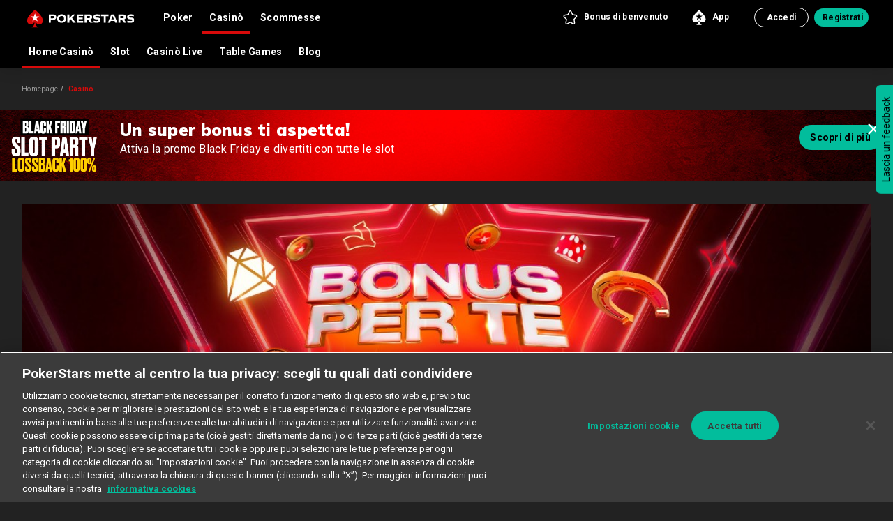

--- FILE ---
content_type: text/html;charset=utf-8
request_url: https://www.pokerstars.it/casino
body_size: 43549
content:

<!DOCTYPE HTML>
<html lang="it">
    <head>
    <meta charset="UTF-8"/>
    <meta http-equiv="X-UA-Compatible" content="IE=edge"/>
    <meta name="viewport" content="width=device-width, user-scalable=no, initial-scale=1.0"/>
    

    

    

    
        
        <link rel="canonical" href="https://www.pokerstars.it/casino"/>
    

    
    
        <title>Casinò Online su PokerStars | PokerStars </title>
    
    
    
        <meta name="description" content="Scopri il casinò online di PokerStars con giochi come Blackjack, Roulette, Videopoker e molto altro. Registrati ora e ottieni il bonus di benvenuto! "/>
    
    

    
    <meta name="template" content="games-showcase-fullpage"/>
    
    
    
        
    
<link rel="stylesheet" href="/etc.clientlibs/sisal-fullresponsive/clientlibs/clientlib-site.min.5133d182432444433fe3aecd81bb37f7.css" type="text/css">



    
    
    
    <script>
        window.$jscomp = window.$jscomp || {};

// Set up global fallback
$jscomp.global = $jscomp.global || (
  typeof globalThis !== 'undefined' ? globalThis :
  typeof window !== 'undefined' ? window :
  typeof self !== 'undefined' ? self :
  typeof global !== 'undefined' ? global : {}
);

// Add Object if missing
$jscomp.global.Object = $jscomp.global.Object || Object;

// Define $jscomp.inherits if missing
if (typeof $jscomp.inherits !== 'function') {
  $jscomp.inherits = function(childCtor, parentCtor) {
    // Check if both constructors are functions
    if (typeof childCtor !== 'function' || typeof parentCtor !== 'function') {
      console.warn('$jscomp.inherits: invalid constructors');
      return;
    }

    // Set up prototype chain
    childCtor.prototype = Object.create(parentCtor.prototype);
    childCtor.prototype.constructor = childCtor;

    // Optionally copy static properties (optional and may be omitted)
    for (let key in parentCtor) {
      if (Object.prototype.hasOwnProperty.call(parentCtor, key)) {
        childCtor[key] = parentCtor[key];
      }
    }
  };
}
    </script>

    
    <link rel="preload" href="https://fonts.googleapis.com/css?family=Muli:700,900&display=swap" as="style"/>
    <link rel="stylesheet" href="https://fonts.googleapis.com/css?family=Muli:700,900&display=swap" as="style" media="print" onload="this.media='all'"/>

    <link rel="preload" href="https://fonts.googleapis.com/css?family=Roboto:400,700&display=swap" as="style"/>
    <link rel="stylesheet" href="https://fonts.googleapis.com/css?family=Roboto:400,700&display=swap" as="style" media="print" onload="this.media='all'"/>

    <link rel="preload" href="https://fonts.googleapis.com/css?family=Mulish:400,700,900&display=swap" as="style"/>
    <link rel="stylesheet" href="https://fonts.googleapis.com/css?family=Mulish:400,700,900&display=swap" as="style" media="print" onload="this.media='all'"/>

    <noscript>
        <link rel="stylesheet" href="https://fonts.googleapis.com/css?family=Muli:700,900&display=swap" as="font"/>
    </noscript>

    <noscript>
        <link rel="stylesheet" href="https://fonts.googleapis.com/css?family=Roboto:400,700&display=swap" as="font"/>
    </noscript>
    
        
    
        <!-- Tealium Head-->
        <meta name="google-site-verification" content="hURCiKu9MESFhgcEBh4BMwr2AO8IavcxDGGfbczvitw" />
<script src="/etc.clientlibs/sisal-fullresponsive/clientlibs/EndpointUtils.e5a6fa0ab21eb8acec930bf6e1d40b2c.js"></script>



<script type="text/javascript">

	function updateAppleTouchIcons() {
		const icons = document.querySelectorAll('link[rel="apple-touch-icon"]');
			icons.forEach(icon => {
				icon.remove()
			});
			
			const head = document.head;

		const iconHref = "/content/dam/new-dam/italy/website/homepage/Logo%20(1).png";

		// Aggiunge il meta tag og:image
		const meta = document.createElement("meta");
		meta.setAttribute("property", "og:image");
		meta.setAttribute("content", iconHref);
		head.appendChild(meta);
	} 
	document.addEventListener("DOMContentLoaded", (event) =>{
		updateAppleTouchIcons();
		updateSEOData();
	} )
	

	function updateSEOData(){
		if(window.location.pathname.indexOf('evento') > -1 || window.location.pathname.indexOf('sport') > -1|| window.location.pathname.indexOf('speciali') > -1 || window.location.pathname.indexOf('quote') > -1|| window.location.pathname.indexOf('quote-favorite') > -1){
		if(document.title.indexOf("Matchpoint") != -1){
			document.title=document.title.replaceAll("Sisal Matchpoint", "Scommesse PokerStars");
		}else{
			document.title=document.title.replaceAll("Sisal", "PokerStars");
		}
		let metaContent=document.querySelector('meta[name="description"]').getAttribute("Content");
		if(metaContent.indexOf("Sisal.it") != -1){
			document.querySelector('meta[name="description"]').setAttribute("Content", metaContent.replaceAll("Sisal.it", "Pokerstars.it"));
		}else if(metaContent.indexOf("Matchpoint") != -1){
			document.querySelector('meta[name="description"]').setAttribute("Content", metaContent.replaceAll("Sisal Matchpoint", "Scommesse PokerStars"));
		}
	}
	}
	



</script>



<script>
window.$jscomp = window.$jscomp || {};

// Set up global fallback
$jscomp.global = $jscomp.global || (
  typeof globalThis !== 'undefined' ? globalThis :
  typeof window !== 'undefined' ? window :
  typeof self !== 'undefined' ? self :
  typeof global !== 'undefined' ? global : {}
);

// Add Object if missing
$jscomp.global.Object = $jscomp.global.Object || Object;

// Define $jscomp.inherits if missing
if (typeof $jscomp.inherits !== 'function') {
  $jscomp.inherits = function(childCtor, parentCtor) {
    // Check if both constructors are functions
    if (typeof childCtor !== 'function' || typeof parentCtor !== 'function') {
      console.warn('$jscomp.inherits: invalid constructors');
      return;
    }

    // Set up prototype chain
    childCtor.prototype = Object.create(parentCtor.prototype);
    childCtor.prototype.constructor = childCtor;

    // Optionally copy static properties (optional and may be omitted)
    for (let key in parentCtor) {
      if (Object.prototype.hasOwnProperty.call(parentCtor, key)) {
        childCtor[key] = parentCtor[key];
      }
    }
  };
}
</script>

<style>



@media only screen and (max-width:1500px) and (min-width:1280px){
.navbar-collapse .wrapper-menu{
background:#fff !important;
}
.navbar-collapse .wrapper-menu .box-personal-program-bonus{
display:none;
justify-content:flex-start !important;
}
}
@media only screen and (max-width: 1500px) and (min-width: 600px){
.card-menu {
  .card-image{
    &.menu-big-ratio{
        padding-top:40% !important;
      }
    }
  }
}

.breadcrumbComponent__last{color: #D70A0A !important;}
.sticky-banner-cmp__gioca-btn-section .btn-antares.btn-primary:hover {
    background-color: #fff;
    border: 1px solid #000;
    border-radius: var(--buttons-border-radius);
    color: #000
}
.js-favorite-banner-error{
display:none !important;
}

 .dark-mode .game-detail-page{
main{
.game-description{ color:#fff !important;}
}
}

.dark-mode{
.search-bar{
input.search-input{
    background-color: white !important;
    border: 1px solid #000 !important;
    filter: unset;
}
}
.text-medium-green{
color:#fff !important;
}
.game-features-table-component .features-table-row:after {
    background-image: unset;
    border: 2px solid #3B3B3B;
}
}

body.fr .promoComponent.sidebar-slider .component-row .promoContainer .cardPromo.casinò-pb-background, body.fr .promoComponent.sidebar-slider .component-row .publicPromoContainer .cardPromo.casinò-pb-background {
    background-image: url("/content/dam/npplbo/assets/Promo-Pod.jpg")  !important;
    background-size: cover;
}

.promotionsExclusive__bgImage{
background:linear-gradient(180deg, #E50B78 0%, #300219 100%) !important;
} 

.eventiDetailsContainer .eventiDetail__footer{
 height: 66px;
    width: 64px;
    background-image: url(/content/dam/npplbo/assets/Group%2048096545.svg);
    background-size: contain;
    background-repeat: no-repeat;
}
.promoDetails .eventiDetail__footer {
    height: 66px;
    width: 64px;
    background-image: url(/content/dam/npplbo/assets/Group%2048096545.svg);
    background-size: contain;
    background-repeat: no-repeat;
}
.eventiDetailsContainer .eventiDetail__footer img{
display:none;
}
.promoDetails .eventiDetail__footer img {
    display: none;
}
.eventiDetail__header {
    background-image: url(/etc.clientlibs/sisalit-bonus-promo/clientlibs/clientlib-site/resources/images/img/purple-header.png) !important;
}

.onboarding__iconContainer {
    background-image: url("/etc.clientlibs/sisalit-bonus-promo/clientlibs/clientlib-site/resources/images/svg/pacco_banner_sx.svg") !important;
}

.wrapper-header .top-bar-balduzzi p span {
    color: #000;
}

.WelcomeDetailAllComp .greenBannerComponent__internal-container .greenBannerComponent__gift-img{
 height: 66px;
    width: 64px;
    background-image: url(/content/dam/npplbo/assets/Group%2048096545.svg);
    background-size: contain;
    background-repeat: no-repeat;
	}
	
	.WelcomeDetailAllComp .greenBannerComponent__internal-container .greenBannerComponent__gift-img img{
	display:none;
	}
	
	.step-number-1, .step-number-2, .step-number-3, .step-number-4{
	background-image:url("/content/dam/npplbo/assets/tick%20stroke.svg") !important;
	}

.promoDetails .eventiDetail__footer {
    height: 66px !important;
    right: 11px !important;
    width: 69px !important;
}


.dark-mode .game-detail-template .game-info-section .game-info-container .cta-section .try-button{
@media only screen and (max-width : 756px){
background-color: #fff !important;
    border: 1px solid #000;
    color: #000;
}
}
.onboarding__iconContainer {
    background-image: url(/content/dam/npplbo/PS-Icons.svg) !important;
}

#container-9ca5ee82a6 > div.breadcrumb-component > div {
    display: none;
}
.prize-container{
background:rgba(115, 2, 73, 0.2);
}
.modal.modal-basic.special-offers .modal-content .modal-footer .btn-outline-primary{
color:#000;
border-color:#000;
}

	#filtersPopup > div > div > div.modal-footer > a.btn.btn-outline-primary.js-reset-filters.disabled{
		border: 1px solid #757575 !important;
		background:#FFF !important;
		color:#757575 !important;	
	}
	
	#filtersPopup > div > div > div.modal-footer > a.btn.btn-primary.js-filter-popup.disabled{
		background:#BFBFBF;
		color:#757575;
	}
	
	#filtersPopup > div > div > div.modal-footer > a.btn.btn-outline-primary.js-reset-filters{
		border:1px solid #000 !important;
		color:#000 !important;
		background:#FFF !important;
	}

	#filtersPopup > div > div > div.modal-footer > a.btn.btn-primary.js-filter-popup{
		background:var(--primary-background-color);
		color:#000;
		border:none;
	}

	#filtersPopup > div > div > div.modal-body > div:nth-child(3) > div > label.btn.btn-filter.js-filter-value.filter-darkmode.js-filter-active{
		background: var(--primary-background-color) !important;
		border: var(--primary-border) !important;
		border-radius: var(--buttons-border-radius);
		color: #000 !important;
		
	}
@media only screen and (max-width: 767px) {
    .col-12 .game-search .bottom-game-search {
background-color:#222 !important;
}
}

.col-12 .game-search .search-modal .modal-dialog .modal-content .modal-body .container .no-results .title-text .h4{
 color:#222;
}
.modal-content{
   color:#222;
}

div[data-sly-test="false"]{
  display:none;
}

div.content-slider-new-hero > div.row.justify-content-end > div > div.cta-button{
  min-width:100px !important;
}

.text-component-container.js-text-component-image.bg-dark-blue{
background-color:#222 !important;
color:#fff;
}
body.dark-mode p.upper-title.text-14{
color:#fff !important;
}

</style>
    

        
    
        <!-- Adobe Launch Script-->
        <script src="https://assets.adobedtm.com/166a788a7a97/44431feacbdb/launch-493e50c5e382.min.js" async></script>
    
    <script type="text/javascript" async="async">
        window.adobeDataLayer = window.adobeDataLayer || [];
        var ANALYTIC_QUEUE_CONST = 'analyticsQueue';
        const pathName = window.location.pathname;
        if(localStorage.getItem(ANALYTIC_QUEUE_CONST) == null) {
            localStorage.setItem(ANALYTIC_QUEUE_CONST, pathName);
        } else {
            const pageViewEvents = localStorage.getItem(ANALYTIC_QUEUE_CONST);
            const eventsArray = pageViewEvents.split(',');
            if(!eventsArray.includes(pathName)) {
                eventsArray.push(pathName);
                localStorage.setItem(ANALYTIC_QUEUE_CONST, eventsArray.join(','));
            }
        }
    </script>

    
    
    
    
<link rel="stylesheet" href="/etc.clientlibs/sisalit-bonus-promo/clientlibs/Pokerstars-darkmode-theme.min.799a68dc16b3cb2e9b80bafb45c1a00b.css" type="text/css">
<link rel="stylesheet" href="/etc.clientlibs/sisal-fullresponsive/clientlibs/pokerstars-darkmode.min.1324faf9db454a660fde5b4d9275c8c4.css" type="text/css">



    
    
    

    

    
    
    

    
    <link rel="icon" sizes="192x192" href="/content/dam/new-dam/italy/website/homepage/Logo%20(1).png"/>
    <link rel="apple-touch-icon" sizes="180x180" href="/content/dam/new-dam/italy/website/homepage/Logo%20(1).png"/>
    <link rel="apple-touch-icon" sizes="167x167" href="/content/dam/new-dam/italy/website/homepage/Logo%20(1).png"/>
    <link rel="apple-touch-icon" sizes="152x152" href="/content/dam/new-dam/italy/website/homepage/Logo%20(1).png"/>
    <link rel="apple-touch-icon" sizes="120x120" href="/content/dam/new-dam/italy/website/homepage/Logo%20(1).png"/>
    <meta name="msapplication-square310x310logo" content="/content/dam/new-dam/italy/website/homepage/Logo%20(1).png"/>
    <meta name="msapplication-wide310x150logo" content="/content/dam/new-dam/italy/website/homepage/Logo%20(1).png"/>
    <meta name="msapplication-square150x150logo" content="/content/dam/new-dam/italy/website/homepage/Logo%20(1).png"/>
    <meta name="msapplication-square70x70logo" content="/content/dam/new-dam/italy/website/homepage/Logo%20(1).png"/>
    <meta property="og:image" content="/content/dam/new-dam/italy/website/homepage/Logo%20(1).png"/>

    <script type="module" src="https://unpkg.com/@dotlottie/player-component@1.0.0/dist/dotlottie-player.js"></script>
</head>
    <body data-channeliddesktop="62" data-channelidmobile="62" data-fullresponsive="62" data-loginurl="https://areaprivata.pokerstars.it/loginJwt/?" data-use-aem-game-category="true" class="fr user-not-logged   dark-mode">
        
        

            
                
  
    
<link rel="stylesheet" href="/etc.clientlibs/sisal-fullresponsive/clientlibs/sticky-label-survey-style.min.6aa9475328468b9e2946d84ada010fc6.css" type="text/css">



  <div class="sticky-label-survey">
    <button class="btn btn-primary survey-btn" data-form-id="12">
      


      Lascia un feedback
    </button>
  </div>


            
            <!--sly data-sly-test="true" data-sly-include="loader.html"></sly-->
            <input type="hidden" name="isOpenGamePageCreated" value="false"/>
            <input type="hidden" name="endpointObject" value="{&#34;SSOEndpoint&#34;:&#34;https://areaprivata.pokerstars.it:443&#34;,&#34;SSOAuthorization&#34;:&#34;c2lzYWxtczpFSCV4MnpyZw==&#34;,&#34;SSOCookieDomain&#34;:&#34;.pokerstars.it&#34;,&#34;BackEndBetting&#34;:&#34;https://betting.pokerstars.it:443&#34;,&#34;LotteryEndpoint&#34;:&#34;https://www.gntn-pgd.it:443&#34;,&#34;LotteryGameEndpoint&#34;:&#34;https://www.gntn-pgd.it:443&#34;,&#34;PlayYourDateEndpoint&#34;:&#34;www.gntn-pgd.it/dli-play-your-date-web&#34;,&#34;LotteryDesktopScriptEndpoint&#34;:&#34;https://www.gntn-pgd.it/gntn-pgd-web/js/gntn-pgd.js&#34;,&#34;VetrinaPremiumScriptEndpoint&#34;:&#34;https://lit.grattaevinci.com/showcase/scripts/pm.js&#34;,&#34;LotteriaItaliaPmScript&#34;:&#34;https://ldt.lotteria-italia.it/showcase/scripts/pm.js&#34;,&#34;LotteryMobileScriptEndpoint&#34;:&#34;https://www.gntn-pgd.it/gntn-pgd-web/js/gntn-pgd-mobile.js&#34;,&#34;BettingOnDemandEndpoint&#34;:&#34;https://scommesseondemand.pokerstars.it&#34;,&#34;SuperEnalottoWinboxEndpoint&#34;:&#34;https://verificavincite.sisal.it/verificavincite/servlet/winbox&#34;,&#34;SuperWinForLifeEndpoint&#34;:&#34;lottery-services.gntn-pgd.it/superwinforlife&#34;,&#34;NewLotteryEndpoint&#34;:&#34;https://lottery-services.gntn-pgd.it:443&#34;,&#34;VideoExtractionEndpoint&#34;:&#34;https://sisal.servizi3emme2a.it/wp-json/api&#34;,&#34;CreateSessionEndpoint&#34;:&#34;/api/authentication-ms/ar/auth/create/session/game?auth=c2lzYWxhcjpBTHk/cXBUZEtMSE02ZjV1&#34;,&#34;SkywindTickerEndpoint&#34;:&#34;https://jpn-ticker-gcp-str.sw420201.com/v1/ticker&#34;,&#34;ConsulabsEndpoint&#34;:&#34;https://sisal.consulabs.it/get_jackpot_prize&#34;,&#34;GoTickerEndpoint&#34;:&#34;https://sisal.live.giocaonline.casino/feed/jackpot.php&#34;,&#34;JackpotPlayNGoEndpoint&#34;:&#34;https://itacw.playngonetwork.com/Jackpots?pid=1353&amp;currency=EUR&#34;,&#34;EvolutionHeader&#34;:&#34;049ZAA92wh&#34;,&#34;SisalGameOpenPage&#34;:&#34;https://www.pokerstars.it/technical-pages/sisal-game-open-page&#34;,&#34;FindOutIfYouWonSettings&#34;:&#34;https://www.gntn-pgd.it/gntn-info-verifica-schedina-nlp/rest/conf&#34;,&#34;MissionAPIUrl&#34;:&#34;https://api.ziqni.com:443/member-token&#34;,&#34;MissionAPIKey&#34;:&#34;5e5fd260ae382a46bfa8e59a29aad568&#34;,&#34;MissionResourceType&#34;:&#34;ziqni-gapi&#34;,&#34;BonusManagerHttpHost&#34;:&#34;www.pokerstars.it&#34;,&#34;BonusManagerProtocol&#34;:&#34;https&#34;,&#34;BonusManagerPort&#34;:443,&#34;BonusManagerGetBonusListEndpoint&#34;:&#34;/bin/bonus-manager/getBonusList&#34;,&#34;NpplPromoHttpHost&#34;:&#34;www.pokerstars.it&#34;,&#34;NpplPromoProtocol&#34;:&#34;https&#34;,&#34;NpplPromoPort&#34;:443,&#34;NpplPromoGetPromotionEndpoint&#34;:&#34;/bin/getPromotions&#34;,&#34;NpplPromoGetPromoCardsEndpoint&#34;:&#34;/bin/promo/card&#34;,&#34;SuperEnalottoMieSchedineEndpoint&#34;:&#34;https://areaprivata.sisal.it/gntn/archive/&#34;,&#34;VivochaEndpointUrl&#34;:&#34;https://d365b2cfunctions.azurewebsites.net&#34;,&#34;npplPublicUrl&#34;:&#34;https://public-promo.pokerstars.it&#34;,&#34;npplPublicApiPath&#34;:&#34;/ext-svc/auth/external/login&#34;,&#34;npplEncryptionKey&#34;:&#34;u@DVz27A!PeMWu$9&#34;,&#34;npplCheckSpinAPIPath&#34;:&#34;/ext-svc/bonuswheel/public/spinned&#34;,&#34;npplGetPrizeAPIPath&#34;:&#34;/ext-svc/bonuswheel/public/get-a-prize&#34;,&#34;npplConfigurationAPIPath&#34;:&#34;/ext-svc/bonuswheel/public/configuration&#34;,&#34;bonusWheelChannelId&#34;:&#34;9&#34;,&#34;bboxEndpoint&#34;:&#34;https://bbox.sisal.it&#34;,&#34;tombolaEndpoint&#34;:&#34;data.poweredbytombola.it&#34;,&#34;tombolaApiEncryptionKey&#34;:&#34;a7c13f2b48d1&#34;,&#34;tombolaClientId&#34;:&#34;P-1&#34;,&#34;tombolaKeyId&#34;:&#34;PK-1&#34;,&#34;pamEndpoint&#34;:&#34;https://pam.pokerstars.it/api/auth/sso/oauth2/login-auth&#34;,&#34;pamRedirectUri&#34;:&#34;https://api.pokerstars.com/pam/psn-auth-adapter/api/authorize?redirect_uri=https://psn.pokerstars.it/poker/play-poker/spin-and-go/&#34;,&#34;pamChannel&#34;:&#34;62&#34;,&#34;pamLoginEndpoint&#34;:&#34;https://pam.pokerstars.it/api/auth/check-token&#34;,&#34;statelessSSOVerifyToken&#34;:&#34;/api/authentication-ms/v1/sso/userinfo&#34;,&#34;statelessGetRegistryEndpoint&#34;:&#34;/api/player-ms/v1/sso/player/info&#34;,&#34;statelessGetBalanceEndpoint&#34;:&#34;/api/account-ms/v1/sso/profile/balance&#34;,&#34;statelessGetNrMessageEndpoint&#34;:&#34;/api/inbox-ms/v1/sso/inbox/getNumberMessage&#34;,&#34;statelessProductEnableEndpoint&#34;:&#34;/api/platform-service/v1/sso/services/product/enable&#34;,&#34;statelessNicknameEndpoint&#34;:&#34;/api/platform-service/v1/sso/portal/nickname&#34;,&#34;statelessLoginEndpoint&#34;:&#34;/api/authentication-ms/v1/sso/login&#34;,&#34;statelessExclusionBillEndpoint&#34;:&#34;/api/responsible-gaming/v1/sso/getSelfExclusionBillCode&#34;,&#34;statelessSummaryBreakEndpoint&#34;:&#34;/api/responsible-gaming/v1/sso/getSummaryGameBreak&#34;,&#34;statelessHasFavoritesEndpoint&#34;:&#34;/api/favorites-ms/v1/sso/sisal/spbc/hasFavorites&#34;,&#34;statelessCheckTokenEndpoint&#34;:&#34;/api/authentication-ms/v1/sso/oauth/check-token&#34;,&#34;statelessAuthCreateSessionEndpoint&#34;:&#34;/api/authentication-ms/v1/sso/create-sessions/game&#34;,&#34;statelessAuthRefreshEndpoint&#34;:&#34;/api/authentication-ms/v1/sso/refresh&#34;,&#34;statelessPlayerInfoEndpoint&#34;:&#34;/api/player-ms/v1/player/info&#34;,&#34;recommendationInfoEndpoint&#34;:&#34;https://recommender.pokerstars.it/api&#34;,&#34;recommendationApiKey&#34;:&#34;uCk2bwX9RNJpe5e0ha1wFQM5HkjYPO3946pPW5RZ5VHLfSUZx12Hy6MSPrd7VE7pnGrSWdgall4PopoxHg0YIYYTnFjY3oaReg24CXSHsosAuVrVOg6nT1iig0nBhR1Q&#34;,&#34;mobileAppApiUsername&#34;:&#34;sisalar&#34;,&#34;mobileAppApiPassword&#34;:&#34;ALy?qpTdKLHM6f5u&#34;,&#34;compLabGatewayApiUrl&#34;:&#34;https://gateway.ziqni.com/api/v1/sisal_it/members/reference/&#34;,&#34;compLabGatewayApiKey&#34;:&#34;cf76fe93b76e4e469e71bee58149ba58&#34;,&#34;wonCompetitionApiEndpoint&#34;:&#34;/messages?eventRefType=ContestType&amp;messageType=Reward&amp;status=New&#34;,&#34;competitionApiEndpoint&#34;:&#34;https://gateway.ziqni.com/api/v1/sisal_it/competitions&#34;,&#34;memberOptinApiEndpoint&#34;:&#34;https://gateway.ziqni.com/api/v1/sisal_it/members/reference/:memberRefId/competition/:competitionId/optin&#34;,&#34;competitionJoinedApiEndpoint&#34;:&#34;https://gateway.ziqni.com/api/v1/sisal_it/members/reference/:memberRefId/competition/:competitionId/entrants&#34;,&#34;sisalPendingSessionHost&#34;:&#34;https://atena-api.sisal.it&#34;,&#34;sisalPendingSessionApi&#34;:&#34;/atena/ext/api/v1/retrievePendingSessions&#34;,&#34;sisalPendingSessionKey&#34;:&#34;655468576D5A7134743677397A244326&#34;,&#34;sisalPendingSessionClientId&#34;:&#34;1001&#34;,&#34;project&#34;:&#34;pokerstars&#34;}"/>
            
                

    
    
        
    
<link rel="stylesheet" href="/etc.clientlibs/sisal-fullresponsive/clientlibs/header-v2-pokerstars.min.31f89b96b15e9b88ca0754f236afc8b7.css" type="text/css">



        
    
<link rel="stylesheet" href="/etc.clientlibs/sisal-fullresponsive/clientlibs/headerv2-style.min.ae4731e6844939905a58db306efcd305.css" type="text/css">



    
    
    <div class="js-navbar-menu wrapper-header headerv2" id="130077605" data-mission-home-page="/content/pokerstars/it/test/mission-retro-2.html" data-races-home-page="/content/pokerstars/it/test/races-retro-2.html" data-adobe-launch-position="header">
        
        <div id="categoryPauseMappings" data-category-pause-mappings="{&#34;BINGO&#34;:&#34;6&#34;,&#34;CARD-GAME&#34;:&#34;9&#34;,&#34;CARD-GAME-TOURNEY&#34;:&#34;9&#34;,&#34;QUICK-GAMES&#34;:&#34;11&#34;,&#34;POKER&#34;:&#34;7&#34;,&#34;POKER-TOURNEY&#34;:&#34;7&#34;,&#34;CASINO&#34;:&#34;10&#34;,&#34;CASINO-LIVE&#34;:&#34;10&#34;,&#34;SLOT&#34;:&#34;10&#34;}" hidden></div>
        <div class="wrapper-sticky-fixed navbar-light">
            
            <div id="bannerMessagePausedGameContainer"></div>
            
	<div class="alert message-alert message-alert-warning d-none fade show js-registry-user-banner" data-hide-after="10000" role="alert">
	   <div class="media">
	      <div class="media-body">
	         <div class="message-wrapper-box counter">
	            <div class="message-description">
	               <div class="message-title js-title" data-expiring-document="Il tuo documento sta per scadere " data-expired-document="Il tuo documento è scaduto" data-expiring-password="La tua password è in scadenza" data-missing-document="Invia il tuo documento"></div>
	               <span class="js-text" data-expiring-document="Ricordati di inviarci il nuovo documento d&#39;identità..." data-expired-document="Ricordati di inviarci il nuovo documento d&#39;identità " data-expiring-password="ricordati di modificare la tua password che sta per scadere..." data-missing-document="Non hai ancora proceduto all&#39;invio del tuo documento, ricorda che hai 30 giorni di tempo"></span>
	               <a class="message-link second-row js-jwt-link" href="https://areaprivata.pokerstars.it/area-riservata/">Vai all&#39;area riservata</a>
	            </div>
	            <!--countdown-->
	            <div class="wrapper-countdown js-countdown">
	               <div class="countdown-content">
	                  <div class="countdown-label">
	                     <span class="day">Giorni</span>
	                     <span class="hour">Ore</span>
	                     <span class="min">Minuti</span>
	                  </div>
	                  <div class="countdown-big banner">
	                     <div class="well text-white h4">
	                        <span class="well-number">
	                        <span class="js-numbers js-days days-1">0</span>
	                        <span class="js-numbers js-days days-2">0</span>
	                        </span>
	                        <span class="separator">:</span>
	                        <span class="well-number">
	                        <span class="js-numbers js-hours hours-1">0</span>
	                        <span class="js-numbers js-hours hours-2">0</span>
	                        </span>
	                        <span class="separator">:</span>
	                        <span class="well-number">
	                        <span class="js-numbers js-minutes minutes-1">0</span>
	                        <span class="js-numbers js-minutes minutes-2">0</span>
	                        </span>
	                     </div>
	                  </div>
	               </div>
	            </div>
	            <!--/countdown-->
	         </div>
	      </div>
	   </div>
	</div>

            

            
            
            <nav class="navbar navbar-expand-lg">
                <div class="container">
                    <div class="header-menu-left-head js-header-left-dnone classtop-mobile-mst">
                        <button class="navbar-toggler" type="button" data-toggle="collapse" data-target="#navbar" aria-controls="navbars" aria-expanded="false" aria-label="Toggle navigation">
                        </button>
                        <a class="navbar-brand analytics-element logo-desktop-link" data-analytics-position="header" data-analytics-action="logo" href="/">
                            <img class="icon-logo-sisal" src="/content/dam/new-dam/italy/website/homepage/logo-PS.svg/_jcr_content/renditions/original" alt="logo" width="57" height="29"/>
                        </a>
                        <a class="navbar-brand analytics-element logo-mobile-link" data-analytics-position="header" data-analytics-action="logo" href="/">
                            <img class="icon-logo-mobile-sisal" src="/content/dam/new-dam/italy/website/homepage/Logo%20(1).png/_jcr_content/renditions/original" alt="logo" width="57" height="29"/>
                        </a>
                        
                        <div class="nav nav-tabs " id="nav-tab1" role="tablist">
                            
                                
                                    <a class="nav-item nav-link megamenu-li js-megamenu-li-closed-v2 " id="dropdown1-tab1" data-tab="1" href="/poker" role="tab" aria-controls="dropdown1" aria-selected="false">
                                        Poker
                                    </a>
                                
                            
                                
                                    <a class="nav-item nav-link megamenu-li js-megamenu-li-closed-v2 active" id="dropdown2-tab1" data-tab="2" href="/casino" role="tab" aria-controls="dropdown2" aria-selected="true">
                                        Casinò
                                    </a>
                                
                            
                                
                                    <a class="nav-item nav-link megamenu-li js-megamenu-li-closed-v2 " id="dropdown3-tab1" data-tab="3" href="/scommesse" role="tab" aria-controls="dropdown3" aria-selected="false">
                                        Scommesse
                                    </a>
                                
                            
                                
                            
                        </div>
                    </div>
                    <div class="header-menu-right show-login ">
                        <div class="fidelity-program nav-tabs nav">
                            <a href="/bonus/bonus-benvenuto" role="button" data-analytics-position="header" data-analytics-action="bonus-e-promo" class="nav-link analytics-element check-visibility visible-not-logged ">
                               <picture class="fitImage icon">
                                   
    
        <img sizes="100vw" src="/content/dam/new-dam/italy/website/homepage/icon-bonus.svg/_jcr_content/renditions/original" srcset="/content/dam/new-dam/italy/website/homepage/icon-bonus.svg/jcr:content/renditions/original" loading="lazy"/>
    

    

                               </picture>
                               <span>Bonus di benvenuto</span>
                            </a>
                            <a href="/bonus/promozioni" role="button" data-analytics-position="header" data-analytics-action="bonus-e-promo" class="nav-link analytics-element check-visibility visible-logged ">
                               <picture class="fitImage icon">
                                   
    
        <img sizes="100vw" src="/content/dam/new-dam/italy/website/homepage/icon-bonus.svg/_jcr_content/renditions/original" srcset="/content/dam/new-dam/italy/website/homepage/icon-bonus.svg/jcr:content/renditions/original" loading="lazy"/>
    

    

                               </picture>
                               <span>Promozioni</span>
                            </a>
                            <a href="/app" role="button" data-analytics-position="header" data-analytics-action="programma-fedeltà" class="nav-link analytics-element ">
                                <picture class="fitImage icon">
                                    
    
        <img sizes="100vw" src="/content/dam/new-dam/italy/website/homepage/icon-app.svg/_jcr_content/renditions/original" srcset="/content/dam/new-dam/italy/website/homepage/icon-app.svg/jcr:content/renditions/original" loading="lazy"/>
    

    

                                </picture>
                                <span>App</span>
                            </a>
                        </div>
                        <div tabindex="0" class="js-bg-opacity-header"></div>
                        <div class="js-header-container utils user-not-logged">
                            <div class="your-bonus border-right">
                                <p>Real Bonus</p>
                                <a class="js-bonus js-jwt-link analytics-element" href="https://areaprivata.pokerstars.it/area-riservata/bonus_promozioni/" data-analytics-position="header" data-analytics-action="il-tuo-bonus"></a>
                            </div>
                            <div class="your-bonus">
                                <p>Saldo</p>
                                <div class="js-balance"></div>
                            </div>
                            <a class="utils-recharge btn btn-secondary btn-sm js-charge js-jwt-link analytics-element" data-analytics-position="header" data-analytics-action="ricarica" href="https://areaprivata.pokerstars.it/area-riservata/ricarica/" role="button">
                                Ricarica
                            </a>
                            <span class="utils-refresh-white js-refresh cursor-pointer" role="button">
                                <i class="icon icon-refresh-white"></i>
                            </span>
                            <a class="utils-favorite no-decoration analytics-element" data-analytics-position="header" data-analytics-action="preferiti" href="/preferiti" role="button">
                                <i class="icon js-header-favorite icon-favorite-dm"></i>
                            </a>
                            <a class="utils-user js-private-area js-jwt-link analytics-element" data-analytics-position="header" data-analytics-action="area-privata" href="https://areaprivata.pokerstars.it/area-riservata/" role="button">
                                <i class="icon icon-user-white"></i>
                                <i class="icon icon-user"></i>
                                <span class="get-notify js-get-notify d-none"></span>
                            </a>
                            
                                <a class="utils-user-logger btn btn-outline-primary btn-sm js-login analytics-element" data-analytics-position="header" data-analytics-action="accedi" href="https://areaprivata.pokerstars.it/loginJwt/?" role="button">
                                    Accedi
                                </a>
                            
                            
                            
                                <a class="utils-user-logger btn btn-secondary btn-sm js-registration analytics-element" data-analytics-position="header" data-analytics-action="registrati" href="https://areaprivata.pokerstars.it/registrazioneJwt/?siteid=62" role="button">
                                    Registrati
                                </a>
                            
                        </div>
                    </div>
                </div>
                <div class="container header-subsection" style="display: none;">
                    <div class="header-menu-left-head js-header-left-dnone classtop-mobile-mst">
                        <div class="nav nav-tabs " role="tablist">
                            
                                <div id="dropdown1-desktop" role="tabpanel" class="subsectionTab" aria-labelledby="dropdown1-tab" style="display: none">
                                    
                                        
                                            <a class="nav-item nav-link megamenu-li js-megamenu-li-closed " aria-label="Accedi alla sezione Homepage Poker" href="/poker">Homepage Poker</a>
                                        
                                            <a class="nav-item nav-link megamenu-li js-megamenu-li-closed " aria-label="Accedi alla sezione Tornei" href="/poker/tornei">Tornei</a>
                                        
                                            <a class="nav-item nav-link megamenu-li js-megamenu-li-closed " aria-label="Accedi alla sezione Poker live" href="/poker/live">Poker live</a>
                                        
                                            <a class="nav-item nav-link megamenu-li js-megamenu-li-closed " aria-label="Accedi alla sezione Info di gioco" href="/poker/regole">Info di gioco</a>
                                        
                                            <a class="nav-item nav-link megamenu-li js-megamenu-li-closed " aria-label="Accedi alla sezione Blog" href="https://www.pokerstars.it/poker/learn/blog/">Blog</a>
                                        
                                    
                                </div>
                            
                                <div id="dropdown2-desktop" role="tabpanel" class="subsectionTab" aria-labelledby="dropdown2-tab" style="display: none">
                                    
                                        
                                            <a class="nav-item nav-link megamenu-li js-megamenu-li-closed active" aria-label="Accedi alla sezione Home Casinò" href="/casino">Home Casinò</a>
                                        
                                            <a class="nav-item nav-link megamenu-li js-megamenu-li-closed " aria-label="Accedi alla sezione Slot" href="/casino/slot">Slot</a>
                                        
                                            <a class="nav-item nav-link megamenu-li js-megamenu-li-closed " aria-label="Accedi alla sezione Casinò Live" href="/casino/live">Casinò Live</a>
                                        
                                            <a class="nav-item nav-link megamenu-li js-megamenu-li-closed " aria-label="Accedi alla sezione Table Games" href="/casino/table-games">Table Games</a>
                                        
                                            <a class="nav-item nav-link megamenu-li js-megamenu-li-closed " aria-label="Accedi alla sezione Blog" href="https://www.pokerstars.it/casino/blog/">Blog</a>
                                        
                                    
                                </div>
                            
                                <div id="dropdown3-desktop" role="tabpanel" class="subsectionTab" aria-labelledby="dropdown3-tab" style="display: none">
                                    
                                        
                                            <a class="nav-item nav-link megamenu-li js-megamenu-li-closed " aria-label="Accedi alla sezione Sport" href="/scommesse">Sport</a>
                                        
                                            <a class="nav-item nav-link megamenu-li js-megamenu-li-closed " aria-label="Accedi alla sezione Live" href="/scommesse/live">Live</a>
                                        
                                    
                                </div>
                            
                                <div id="dropdown4-desktop" role="tabpanel" class="subsectionTab" aria-labelledby="dropdown4-tab" style="display: none">
                                    
                                </div>
                            
                        </div>
                    </div>
                </div>
            </nav>
        </div>
        <div tabindex="0" class="js-bg-opacity-menu bg-opacity-menu d-sm-none d-md-none d-lg-block"></div>
        <div class="header-menu-left menu-left-close js-menu-left-dtm">
            <div class="navbar-collapse" id="navbar">
                <div class="wrapper-menu">
                    <div class="js-header-container box-personal-program-bonus user-not-logged">
                        <p class="js-slogan logged-user-slogan d-none h3" data-slogan="Ciao {{NAME}}!"></p>
                        <p class="not-logged-user-slogan h3">
                            Ti diamo il benvenuto!</p>
                        <div id="account"></div>
                        <ul class="wrapper-btn-navbar">
                            <li class="nav-promo-li analytics-element" data-analytics-position="mainmenu-mobile" data-analytics-action="bonus-e-promo|null">
                                <a class="btn btn-medium-magenta nav-big check-visibility visible-logged" href="/bonus/promozioni" role="button">
                                    <i class="icon">
                                        <picture class="fitImage">
                                            
    
        <img class="icon-white" sizes="100vw" src="/content/dam/new-dam/italy/website/homepage/icon-bonus.svg/_jcr_content/renditions/original" srcset="/content/dam/new-dam/italy/website/homepage/icon-bonus.svg/jcr:content/renditions/original" loading="lazy"/>
    

    

                                        </picture>
                                    </i>
                                    <span>Promozioni</span>
                                </a>
                                <a class="btn btn-medium-magenta nav-big check-visibility visible-not-logged" href="/bonus/bonus-benvenuto" role="button">
                                    <i class="icon">
                                        <picture class="fitImage">
                                            
    
        <img sizes="100vw" src="/content/dam/new-dam/italy/website/homepage/icon-bonus.svg/_jcr_content/renditions/original" srcset="/content/dam/new-dam/italy/website/homepage/icon-bonus.svg/jcr:content/renditions/original" loading="lazy"/>
    

    

                                        </picture>
                                    </i>
                                    <span>Bonus di benvenuto</span>
                                </a>
                            </li>
                            <li class="nav-loyalty-li analytics-element" data-analytics-position="mainmenu-mobile" data-analytics-action="programma-fedelta|null">
                                <a class="btn btn-medium-green nav-big" href="/app" role="button">
                                    <i class="icon">
                                        <picture class="fitImage">
                                            
    
        <img class="icon-white" sizes="100vw" src="/content/dam/new-dam/italy/website/homepage/icon-app.svg/_jcr_content/renditions/original" srcset="/content/dam/new-dam/italy/website/homepage/icon-app.svg/jcr:content/renditions/original" loading="lazy"/>
    

    

                                        </picture>
                                    </i>
                                    <span>App</span>
                                </a>
                            </li>
                            <li class="nav-small-li analytics-element" data-analytics-position="mainmenu-mobile" data-analytics-action="preferiti|null">
                                <a class="btn btn-medium-green nav-small" href="/preferiti" role="button">
                                    <i class="icon js-header-favorite icon-favorite-dm"></i>
                                </a>
                            </li>
                            <li class="nav-small-li analytics-element" data-analytics-position="mainmenu-mobile" data-analytics-action="area-privata|null">
                                <a class="btn btn-medium-green nav-small js-private-area js-jwt-link" href="https://areaprivata.pokerstars.it/area-riservata/" role="button">
                                    <i class="icon icon-user-white"></i>
                                    <span class="get-notify js-get-notify d-none"></span>
                                </a>
                            </li>
                        </ul>
                        <button type="button" class="collapsed close-menu-button js-btn-close-menu" data-toggle="collapse" data-target="#navbar" aria-controls="navbars" aria-expanded="false" aria-label="Toggle navigation">
                            <img class="icon" src="/etc.clientlibs/sisal-fullresponsive/clientlibs/clientlib-site/resources/images/svg/actions/close-white.svg" alt="close" loading="lazy"/>
                        </button>
                    </div>
                    <nav class="navbar navbar-expand-lg rounded-0 px-3 position-relative bg-white">
                        <a class="navbar-brand analytics-element" href="/" data-analytics-position="mainmenu" data-analytics-action="logo|null">
                            <img class="icon-logo-sisal" src="/etc.clientlibs/sisal-fullresponsive/clientlibs/clientlib-site/resources/images/svg/header/logo-sisal.png" alt="logo sisal" width="57" height="29"/>
                        </a>
                        <div class="nav nav-tabs tabbable-overflow" id="nav-tab" role="tablist">
                            <div class="bg-tab-left d-none"></div>
                            <div class="bg-tab-right d-none"></div>
                            
                                
                                    <a class="nav-item nav-link megamenu-li js-megamenu-li " id="dropdown1-tab" data-tab="1" data-toggle="tab" href="#dropdown1" role="tab" aria-controls="dropdown1" aria-selected="false">
                                        Poker
                                    </a>
                                
                            
                                
                                    <a class="nav-item nav-link megamenu-li js-megamenu-li active" id="dropdown2-tab" data-tab="2" data-toggle="tab" href="#dropdown2" role="tab" aria-controls="dropdown2" aria-selected="false">
                                        Casinò
                                    </a>
                                
                            
                                
                                    <a class="nav-item nav-link megamenu-li js-megamenu-li " id="dropdown3-tab" data-tab="3" data-toggle="tab" href="#dropdown3" role="tab" aria-controls="dropdown3" aria-selected="false">
                                        Scommesse
                                    </a>
                                
                            
                                
                            
                        </div>
                    </nav>
                    <div class="tab-content" id="nav-tabContent">
                        
                            
                                <div class="fade rounded-0 dropdown-menu megamenu js-megamenu " id="dropdown1" role="tabpanel" aria-labelledby="dropdown1-tab">
                                    <div class="wrapper-item-mobile">
                                        
    
    
    
        <div class="row wrapper-cta-betting ">
            
            
        </div>
    

                                        <div class="row">
                                            
    
        
        
        <div class="col-sm-6 col-md-4 col-lg-6">
            <div class="card card-menu bg-white">
                <div class="card-image menu-big-ratio analytics-element" data-analytics-position="mainmenu" data-analytics-action="poker|homepage-poker">
                    <div class="img-content">
                        
                        <a href="/poker" class="card-title" aria-label="Accedi alla sezione Homepage Poker" target="_self">Homepage Poker</a>
                        <picture class="fitImage">
                            <a href="/poker" aria-label="Accedi alla sezione Homepage Poker" target="_self">
                                
    

    
        
            
                
                
                
                
            
        
        <img src="/content/dam/new-dam/italy/website/homepage/menu-card/n%20evidenza%20per%20te_cards_POKER.png/_jcr_content/renditions/original" alt="Accedi alla sezione Homepage Poker" loading="lazy"/>
    

                            </a>
                        </picture>
                    </div>
                </div>
            </div>
        </div>
    
        
        
        <div class="col-sm-6 col-md-4 col-lg-6">
            <div class="card card-menu bg-white">
                <div class="card-image menu-big-ratio analytics-element" data-analytics-position="mainmenu" data-analytics-action="poker|tornei">
                    <div class="img-content">
                        
                        <a href="/poker/tornei" class="card-title" aria-label="Accedi alla sezione Tornei" target="_self">Tornei</a>
                        <picture class="fitImage">
                            <a href="/poker/tornei" aria-label="Accedi alla sezione Tornei" target="_self">
                                
    

    
        
            
                
                
                
                
            
        
        <img src="/content/dam/new-dam/italy/website/homepage/menu-card/n%20evidenza%20per%20te_cards_POKER%20TOURNAMENTS.png/_jcr_content/renditions/original" alt="Accedi alla sezione Tornei" loading="lazy"/>
    

                            </a>
                        </picture>
                    </div>
                </div>
            </div>
        </div>
    
        
        
        <div class="col-sm-6 col-md-4 col-lg-6">
            <div class="card card-menu bg-white">
                <div class="card-image menu-big-ratio analytics-element" data-analytics-position="mainmenu" data-analytics-action="poker|poker-live">
                    <div class="img-content">
                        
                        <a href="/poker/live" class="card-title" aria-label="Accedi alla sezione Poker live" target="_self">Poker live</a>
                        <picture class="fitImage">
                            <a href="/poker/live" aria-label="Accedi alla sezione Poker live" target="_self">
                                
    

    
        
            
                
                
                
                
            
        
        <img src="/content/dam/new-dam/italy/website/homepage/menu-card/n%20evidenza%20per%20te_cards_POKER%20LIVE.png/_jcr_content/renditions/original" alt="Accedi alla sezione Poker live" loading="lazy"/>
    

                            </a>
                        </picture>
                    </div>
                </div>
            </div>
        </div>
    
        
        
        <div class="col-sm-6 col-md-4 col-lg-6">
            <div class="card card-menu bg-white">
                <div class="card-image menu-big-ratio analytics-element" data-analytics-position="mainmenu" data-analytics-action="poker|info-di-gioco">
                    <div class="img-content">
                        
                        <a href="/poker/regole" class="card-title" aria-label="Accedi alla sezione Info di gioco" target="_self">Info di gioco</a>
                        <picture class="fitImage">
                            <a href="/poker/regole" aria-label="Accedi alla sezione Info di gioco" target="_self">
                                
    

    
        
            
                
                
                
                
            
        
        <img src="/content/dam/new-dam/italy/website/homepage/menu-card/n%20evidenza%20per%20te_cards_WITHDRAW.png/_jcr_content/renditions/original" alt="Accedi alla sezione Info di gioco" loading="lazy"/>
    

                            </a>
                        </picture>
                    </div>
                </div>
            </div>
        </div>
    
        
        
        <div class="col-sm-6 col-md-4 col-lg-6">
            <div class="card card-menu bg-white">
                <div class="card-image menu-big-ratio analytics-element" data-analytics-position="mainmenu" data-analytics-action="poker|blog">
                    <div class="img-content">
                        
                        <a href="https://www.pokerstars.it/poker/learn/blog/" class="card-title" aria-label="Accedi alla sezione Blog" target="_blank">Blog</a>
                        <picture class="fitImage">
                            <a href="https://www.pokerstars.it/poker/learn/blog/" aria-label="Accedi alla sezione Blog" target="_blank">
                                
    

    
        
            
                
                
                
                
            
        
        <img src="/content/dam/new-dam/italy/website/homepage/menu-card/n%20evidenza%20per%20te_cards_POKER%20BLOG.png/_jcr_content/renditions/original" alt="Accedi alla sezione Blog" loading="lazy"/>
    

                            </a>
                        </picture>
                    </div>
                </div>
            </div>
        </div>
    

                                        </div>
                                    </div>
                                </div>
                            
                        
                            
                                <div class="fade rounded-0 dropdown-menu megamenu js-megamenu active" id="dropdown2" role="tabpanel" aria-labelledby="dropdown2-tab">
                                    <div class="wrapper-item-mobile">
                                        
    
    
    
        <div class="row wrapper-cta-betting ">
            
            
        </div>
    

                                        <div class="row">
                                            
    
        
        
        <div class="col-sm-6 col-md-4 col-lg-6">
            <div class="card card-menu bg-white">
                <div class="card-image menu-big-ratio analytics-element" data-analytics-position="mainmenu" data-analytics-action="casinò|home-casinò">
                    <div class="img-content">
                        
                        <a href="/casino" class="card-title" aria-label="Accedi alla sezione Home Casinò" target="_self">Home Casinò</a>
                        <picture class="fitImage">
                            <a href="/casino" aria-label="Accedi alla sezione Home Casinò" target="_self">
                                
    

    
        
            
                
                
                
                
            
        
        <img src="/content/dam/new-dam/italy/website/homepage/menu-card/n%20evidenza%20per%20te_cards_CASINO.png/_jcr_content/renditions/original" alt="Accedi alla sezione Home Casinò" loading="lazy"/>
    

                            </a>
                        </picture>
                    </div>
                </div>
            </div>
        </div>
    
        
        
        <div class="col-sm-6 col-md-4 col-lg-6">
            <div class="card card-menu bg-white">
                <div class="card-image menu-big-ratio analytics-element" data-analytics-position="mainmenu" data-analytics-action="casinò|slot">
                    <div class="img-content">
                        
                        <a href="/casino/slot" class="card-title" aria-label="Accedi alla sezione Slot" target="_self">Slot</a>
                        <picture class="fitImage">
                            <a href="/casino/slot" aria-label="Accedi alla sezione Slot" target="_self">
                                
    

    
        
            
                
                
                
                
            
        
        <img src="/content/dam/new-dam/italy/website/homepage/menu-card/n%20evidenza%20per%20te_cards_CASINO%20SLOTS.png/_jcr_content/renditions/original" alt="Accedi alla sezione Slot" loading="lazy"/>
    

                            </a>
                        </picture>
                    </div>
                </div>
            </div>
        </div>
    
        
        
        <div class="col-sm-6 col-md-4 col-lg-6">
            <div class="card card-menu bg-white">
                <div class="card-image menu-big-ratio analytics-element" data-analytics-position="mainmenu" data-analytics-action="casinò|casinò-live">
                    <div class="img-content">
                        
                        <a href="/casino/live" class="card-title" aria-label="Accedi alla sezione Casinò Live" target="_self">Casinò Live</a>
                        <picture class="fitImage">
                            <a href="/casino/live" aria-label="Accedi alla sezione Casinò Live" target="_self">
                                
    

    
        
            
                
                
                
                
            
        
        <img src="/content/dam/new-dam/italy/website/homepage/menu-card/n%20evidenza%20per%20te_cards_CASINO%20LIVE.png/_jcr_content/renditions/original" alt="Accedi alla sezione Casinò Live" loading="lazy"/>
    

                            </a>
                        </picture>
                    </div>
                </div>
            </div>
        </div>
    
        
        
        <div class="col-sm-6 col-md-4 col-lg-6">
            <div class="card card-menu bg-white">
                <div class="card-image menu-big-ratio analytics-element" data-analytics-position="mainmenu" data-analytics-action="casinò|table-games">
                    <div class="img-content">
                        
                        <a href="/casino/table-games" class="card-title" aria-label="Accedi alla sezione Table Games" target="_self">Table Games</a>
                        <picture class="fitImage">
                            <a href="/casino/table-games" aria-label="Accedi alla sezione Table Games" target="_self">
                                
    

    
        
            
                
                
                
                
            
        
        <img src="/content/dam/new-dam/italy/website/homepage/menu-card/n%20evidenza%20per%20te_cards_CASINO%20BLACKJACK.png/_jcr_content/renditions/original" alt="Accedi alla sezione Table Games" loading="lazy"/>
    

                            </a>
                        </picture>
                    </div>
                </div>
            </div>
        </div>
    
        
        
        <div class="col-sm-6 col-md-4 col-lg-6">
            <div class="card card-menu bg-white">
                <div class="card-image menu-big-ratio analytics-element" data-analytics-position="mainmenu" data-analytics-action="casinò|blog">
                    <div class="img-content">
                        
                        <a href="https://www.pokerstars.it/casino/blog/" class="card-title" aria-label="Accedi alla sezione Blog" target="_blank">Blog</a>
                        <picture class="fitImage">
                            <a href="https://www.pokerstars.it/casino/blog/" aria-label="Accedi alla sezione Blog" target="_blank">
                                
    

    
        
            
                
                
                
                
            
        
        <img src="/content/dam/new-dam/italy/website/homepage/menu-card/n%20evidenza%20per%20te_cards_CASINO%20BLOG.png/_jcr_content/renditions/original" alt="Accedi alla sezione Blog" loading="lazy"/>
    

                            </a>
                        </picture>
                    </div>
                </div>
            </div>
        </div>
    

                                        </div>
                                    </div>
                                </div>
                            
                        
                            
                                <div class="fade rounded-0 dropdown-menu megamenu js-megamenu " id="dropdown3" role="tabpanel" aria-labelledby="dropdown3-tab">
                                    <div class="wrapper-item-mobile">
                                        
    
    
    
        <div class="row wrapper-cta-betting ">
            
                <div class="col col-6 col-md-4 col-lg-6">
                    <div class="cta-betting cta-open analytics-element" data-analytics-position="mainmenu-mobile" data-analytics-action="scommesse|scommesse-aperte">
                        <a class="btn btn-dark-blue " href="/scommesse/risultati">
                            <div class="betting-i">
                                <i class="icon icon-informative-score-white"></i>
                            </div>
                            <div class="betting-label">
                                <span>Tutti i risultati</span>
                            </div>
                            <div class="betting-go">
                                <img class="icon icon-arrow-forward-white" src="/etc.clientlibs/sisal-fullresponsive/clientlibs/clientlib-site/resources/images/svg/actions/arrow-forward-white.svg" alt="icon-arrow-forward-white" loading="lazy"/>
                            </div>
                        </a>
                    </div>
                </div>
            
            
        </div>
    

                                        <div class="row">
                                            
    
        
        
        <div class="col-sm-6 col-md-4 col-lg-6">
            <div class="card card-menu bg-white">
                <div class="card-image menu-big-ratio analytics-element" data-analytics-position="mainmenu" data-analytics-action="scommesse|sport">
                    <div class="img-content">
                        
                        <a href="/scommesse" class="card-title" aria-label="Accedi alla sezione Sport" target="_self">Sport</a>
                        <picture class="fitImage">
                            <a href="/scommesse" aria-label="Accedi alla sezione Sport" target="_self">
                                
    

    
        
            
                
                
                
                
            
        
        <img src="/content/dam/new-dam/italy/website/homepage/menu-card/n%20evidenza%20per%20te_cards_SPORTS%20BETTING.png/_jcr_content/renditions/original" alt="Accedi alla sezione Sport" loading="lazy"/>
    

                            </a>
                        </picture>
                    </div>
                </div>
            </div>
        </div>
    
        
        
        <div class="col-sm-6 col-md-4 col-lg-6">
            <div class="card card-menu bg-white">
                <div class="card-image menu-big-ratio analytics-element" data-analytics-position="mainmenu" data-analytics-action="scommesse|live">
                    <div class="img-content">
                        
                        <a href="/scommesse/live" class="card-title" aria-label="Accedi alla sezione Live" target="_self">Live</a>
                        <picture class="fitImage">
                            <a href="/scommesse/live" aria-label="Accedi alla sezione Live" target="_self">
                                
    

    
        
            
                
                
                
                
            
        
        <img src="/content/dam/new-dam/italy/website/homepage/menu-card/n%20evidenza%20per%20te_cards_LIVE%20BETTING.png/_jcr_content/renditions/original" alt="Accedi alla sezione Live" loading="lazy"/>
    

                            </a>
                        </picture>
                    </div>
                </div>
            </div>
        </div>
    

                                        </div>
                                    </div>
                                </div>
                            
                        
                            
                        
                    </div>
                    <div class="wrapper-footer-mobile">
                        <div class="wrapper-feedback-button-mobile js-feedback-button" data-form-id="12">
                            <div class="feedback-button-mobile">
                                <a href="#" class="item-feedback analytics-element" data-analytics-position="mainmenu-mobile" data-analytics-action="feedback|null">
                                    

                                    <span>Lascia un feedback </span>
                                </a>
                            </div>
                        </div>
                        
                        
                        
                        
                        <div class="cf-new header-help-center container-fluid" data-chat="https://www.vivocha.com/a/sisal/api/vivocha.js">
                            <div class="header-help-center__bg" style="background-color: ">
                                
                                <picture class="fitImage">
                                    
    

    
        
            
                
                
                
                
            
        
        <img src="/content/dam/new-dam/italy/website/homepage/footer/PS%20Mobile%20Help%20center.jpg/_jcr_content/renditions/original" loading="lazy"/>
    

                                </picture>
                            </div>
                            <div class="container">
                                <div class="row justify-content-center">
                                    <div class="header-help-center__col col-12 col-sm-12 col-md-10 col-lg-offset-1 col-lg-10">
                                        <div class="header-help-center__text-holder">
                                            <div class="header-help-center__title" style="color:#ffffff">Possiamo aiutarti?</div>
                                            <div class="header-help-center__subtitle" style="color:#ffffff">Trova le risposte alle tue domande e ricevi l’assistenza di cui hai bisogno.</div>
                                        </div>
                                        <div class="header-help-center__btn">
                                            <a class="btn-primary" href="/assistenza" target="self">Vai all’assistenza</a>
                                        </div>
                                        
                                        <div class="vvc-hc-popup-container" style="display: none">
                                            <div class="vvc-hc-popup">
                                                <div class="vvc-hc-popup-close">
                                                    <i class="vvc-close"></i>
                                                </div>
                                                <div class="vvc-hc-app-container">
                                                    <iframe id="vvc-hc-app" class="hcFrame"></iframe>
                                                </div>
                                            </div>
                                        </div>
                                    </div>
                                </div>
                            </div>
                        </div>
                        <div class=" cf-white header-help-center container-fluid">
                            <div class="header-help-center__bg" style="background-color: #111111">
                                
                                <picture class="fitImage">
                                    
    

    
        
            
                
                
                
                
            
        
        <img src="/content/dam/new-dam/italy/website/homepage/footer/fondo%20info.jpg/_jcr_content/renditions/original" loading="lazy"/>
    

                                </picture>
                            </div>
                            <div class="container">
                                <div class="row justify-content-center">
                                    <div class="header-help-center__col col-12 col-sm-12 col-md-10 col-lg-offset-1 col-lg-10">
                                        <div class="header-help-center__text-holder">
                                            <h3 class="header-help-center__title" style="color:#222222">Contattaci</h3>
                                            <div class="header-help-center__subtitle" style="color:#222222">Contatta il Customer care tramite chat, telefono o mail. Gli operatori sono attivi 24 ore su 24, 7 giorni su 7.</div>
                                        </div>
                                        <div class="header-help-center__btn">
                                            <a class="btn-secondary" href="/assistenza" target="self">Vai all&#39;assistenza</a>
                                        </div>
                                    </div>
                                </div>
                            </div>
                        </div>
                    </div>
                </div>
            </div>
            <button class="close-menu-button js-btn-close-menu btn-only-desktop">
                <img width="16" height="16" class="icon" src="/etc.clientlibs/sisal-fullresponsive/clientlibs/clientlib-site/resources/images/svg/actions/close-sm.svg" alt="icon-close-sm" loading="lazy"/>
            </button>
        </div>
    </div>
    

    <div class="modal fade modal-on-top" id="won-competitions-modal">
        <div class="modal-dialog">
            <div class="modal-content">
                <!-- Modal Header -->
                <div class="modal-wc-header">
                    <div class="modal-wc-header-title"><span class="js-message-competition-name"></span></div>
                    <button type="button" class="close btn-won-competition">
                        <i class="icon icon-close-white-m js-close"></i>
                    </button>
                </div>
                <!-- Modal body -->
                <div class="modal-wc-body">
                    <div class="won-competition-subject">Complimenti hai vinto un premio della Race!</div>
                    <div class="modal-wc-body-text">
                        Puoi trovare il premio nella tua area riservata, nella sezione i tuoi bonus.
                        Se hai vinto un premio in Sisal Points consulta il tuo saldo nella sezione Programma Fedeltà.
                    </div>
                    <div class="wc-button">
                        <button type="submit" class="btn-won-competition">Chiudi</button>
                    </div>
                </div>
            </div>
        </div>
    </div>

    <div class="modal fade modal-on-top-subscribe" id="races-subscribe-modal">
        <div class="modal-dialog">
            <div class="modal-content">
                <!-- Modal Header -->
                <div class="modal-wc-header">
                    <div class="modal-wc-header-title"><span class="js-competition-name"></span></div>
                    <button type="button" class="close btn-won-competition" data-dismiss="modal">
                        <i class="icon icon-close-white-m js-close"></i>
                    </button>
                </div>

                <!-- Modal body -->
                <div class="modal-wc-body">
                    <div class="won-competition-subject">Questo è un gioco Races</div>
                    <div class="modal-wc-body-text">
                        Iscriviti alla <span class="js-type">race</span> <span class="js-competition-name font-weight-bold"></span><span class="js-dynamic-bonus font-weight-normal d-none"></span> <span class="js-mission-second">24H, accumula punti e scala la classifica!</span>
                        <div class="modal-wc-text">
                            Per te tutti i giorni in palio bonus e tanto divertimento.
                        </div>
                    </div>
                    <div class="url-class-scopri-races">
                        <a href="/content/pokerstars/it/test/races-retro-2.html" role="button" class="link-banner text-white">Scopri di più</a>
                    </div>
                    <div class="url-class-scopri-mission d-none">
                        <a href="/content/pokerstars/it/test/mission-retro-2.html" role="button" class="link-banner text-white">Scopri di più</a>
                    </div>
                    <div class="js-mission-text text-white d-none">Iscriviti subito alla Mission oppure gioca senza aderire</div>
                    <div class="wc-button-2">
                        <button type="button" class="js-play-nojoin btn-won-competition-1" id="js-gioca-competition">
                            Gioca senza iscriverti
                        </button>
                        <button type="button" class="js-join-competition btn-won-competition-2" id="js-iscriviti-competition">
                            Iscriviti
                        </button>
                    </div>
                </div>
            </div>
        </div>
    </div>
    <div class="modal fade modal-on-top" id="already-subscribed-modal">
        <div class="modal-dialog">
            <div class="modal-content">
                <!-- Modal Header -->
                <div class="modal-wc-header">
                    <div class="modal-wc-header-title"><span class="js-competition-name"></span></div>
                    <button type="button" class="close btn-won-competition" data-dismiss="modal">
                        <i class="icon icon-close-white-m js-close"></i>
                    </button>
                </div>
                <!-- Modal body -->
                <div class="modal-wc-body">
                    <p class="won-competition-subject">Complimenti! Ti sei iscritto alla Race</p>
                    <div class="modal-wc-body-text">
                        La tua iscrizione alla <span class="js-type">race</span> <span class="js-competition-name font-weight-bold"></span> è andata
                        a buon fine<span id="already-subscribed-modal-bonus-message" class="font-weight-normal d-none"></span>
                    </div>
                    <div class="url-class-scopri-races">
                        <a href="/content/pokerstars/it/test/races-retro-2.html" role="button" class="link-banner text-white">Scopri di più</a>
                    </div>
                    <div class="url-class-scopri-mission d-none">
                        <a href="/content/pokerstars/it/test/mission-retro-2.html" role="button" class="link-banner text-white">Scopri di più</a>
                    </div>
                    <div class="btn-cont">
                        <button type="button" class="btn-won-competition-2  js-already-joined">Gioca</button>
                    </div>
                </div>
            </div>
        </div>
    </div>
    <div id="pausedGameCategoriesModalContainer" data-ap-responsible-section-url="https://areaprivata.pokerstars.it/area-riservata/giocoresponsabile"></div>




            
            <div class="wrapper-alert-bread">
            	
	
	
	<div style="background-color:; border-color:" class="d-none js-alert-timeout alert message-alert message-alert-no-successful fade show d-none js-favorite-banner-error" role="alert">
		<div class="media">
			<div class="media-body">
				<div>
					<div class="icon-text">
						
						<div class="title-desc-wrapper">
							
							 <div class="message-title js-banner-title">Errore sui preferiti</div>
							
							
							 <div class="message-description js-banner-text">Per problemi tecnici, non riusciamo a recuperare le informazioni sui tuoi preferiti. </div>
							
						</div>
					</div>
					
					
					
				</div>
			</div>
	    </div>
	</div>


                




 
            	
    <div class="container breadcrumb-container classtop-mobile-mst">
        <div class="row breadcrumb-component ">
            <div class="col-12">
                <nav aria-label="breadcrumb">
                    <ol class="breadcrumb pb-lg-4">
                        
                            
                                <li class="breadcrumb-item">
                                    
                                    
                                        <a href="/">Homepage</a>
                                    
                                    
                                </li>
                            
                            
                        
                            
                            
                                <li class="breadcrumb-item active" aria-current="page">
                                    <div class="icon-left-back">
                                        <a href="/">
                                            <img class="icon" src="/etc.clientlibs/sisal-fullresponsive/clientlibs/clientlib-site/resources/images/svg/actions/arrow-back-white.svg" alt="back arrow white"/>
                                        </a>
                                    </div>
                                    
                                    Casinò
                                </li>
                            
                        
                    </ol>
                    <button type="button" class="d-none search-button" data-toggle="modal" data-target="#modalSearch">
                        <i class="icon icon-search-white"></i>
                    </button>
                </nav>
            </div>
        </div>
    </div>
    <script type="application/ld+json">{
  "@context": "https://schema.org",
  "@type": "BreadcrumbList",
  "itemListElement": [
    {
      "@type": "ListItem",
      "position": 1,
      "name": "Gioca online a poker, scommesse e casinò su | PokerStars",
      "item": "https://www.pokerstars.it/"
    },
    {
      "@type": "ListItem",
      "position": 2,
      "name": "Casinò Online su PokerStars | PokerStars ",
      "item": "https://www.pokerstars.it/casino"
    }
  ]
}</script>

            </div>
            
            

<main class="games-showcase-template js-parsys-position" data-card-type="casino" data-page-title="Casinò Online su PokerStars | PokerStars " data-page-description="Scopri il casinò online di PokerStars con giochi come Blackjack, Roulette, Videopoker e molto altro. Registrati ora e ottieni il bonus di benvenuto! ">
    <div class="top experiencefragment">

    
    
<div class="xf-content-height">
    




    
    
    <div class="billboard-component">






    
    
<link rel="stylesheet" href="/etc.clientlibs/sisal-fullresponsive/clientlibs/js-billboard-component.min.7bcf4e055815c5b311c70fe689a16974.css" type="text/css">



    
    
    
    <section class="js-billboard-component bc check-visibility  }
                check-version " style="background-color: ; visibility: hidden;" data-component-tealium="billboard" data-hours-to-hide="2" data-start-visibilty="2025-11-28 09:00:00" data-end-visibilty="2025-11-30 23:59:00" id="841512469" data-adobe-launch-position="billboard">

        <div class="bc__backgroundImage">
            
            
            <picture class="fitImage d-lg-block d-md-none d-sm-none">
                
    

    
        
            
                
                
                
                
            
        
            
                
                
                
                
            
        
            
                
                
                
                
            
        
            
                
                
                
                
            
        
            
                
                
                
                
            
        
            
                
                
                
                <source media="(min-width:1920px)" srcset="/content/dam/new-dam/italy/promo/casino/black-friday-billboard/PSCS-17261_Desktop_1217x123.jpg/jcr:content/renditions/cq5dam.web.1920.10000.jpeg"/>
            
        
        <img src="/content/dam/new-dam/italy/promo/casino/black-friday-billboard/PSCS-17261_Desktop_1217x123.jpg/_jcr_content/renditions/original" loading="lazy"/>
    

            </picture>
            
                <picture class="fitImage d-md-block d-lg-none">
                    
    

    
        
            
                
                
                
                
            
        
            
                
                
                
                
            
        
            
                
                
                
                
            
        
            
                
                
                
                
            
        
            
                
                
                
                
            
        
            
                
                
                
                <source media="(min-width:1920px)" srcset="/content/dam/new-dam/italy/promo/casino/black-friday-billboard/PSCS-17261_Desktop_1217x123.jpg/jcr:content/renditions/cq5dam.web.1920.10000.jpeg"/>
            
        
        <img src="/content/dam/new-dam/italy/promo/casino/black-friday-billboard/PSCS-17261_Desktop_1217x123.jpg/_jcr_content/renditions/original" loading="lazy"/>
    

                </picture>
            
        </div>

        <div class="bc__content-container ">
            <div class="icon-container hide">
                <img class="icon" src="/etc.clientlibs/sisal-fullresponsive/clientlibs/clientlib-site/resources/images/svg/actions/close-white.svg" alt="close" loading="lazy"/>
            </div>
            <div class="bc__img-holder">
                
                <picture class="fitImage">
                    
    

    
        
            
                
                
                
                
            
        
            
                
                
                
                
            
        
            
                
                
                
                
            
        
            
                
                
                
                
            
        
            
                
                
                
                
            
        
            
                
                
                
                
            
        
        <img src="/content/dam/new-dam/italy/promo/casino/black-friday-billboard/PSCS-17261_Icon.png.png/_jcr_content/renditions/original" height="100" width="156" loading="lazy"/>
    

                </picture>
            </div>
            <div class="bc__title white">Un super bonus ti aspetta!</div>
            <div class="bc__paragraph white">Attiva la promo Black Friday e divertiti con tutte le slot</div>
            
            <div class="bc__btn-holder">
                <a href="https://www.pokerstars.it/bonus/promozioni" class="btn-antares btn-primary text__parag--m btn__full" target="_self">Scopri di più</a>
            </div>
        </div>
    </section>

</div>



</div>

</div>

    <div class="container">

        <!-- GAMES BODY-->
        <div class="row">
            <div class="col-12 col-lg-12">

                <!-- GAMES HEADER SECTION-->
                <div>
                    



    
        
    



    
    
    
    <div class="main-container hero-carousel-component pokerstars
    js-hero-carousel-component check-visibility js-component-tealium js-onlyOneSlide visible-not-logged normal-hero" id="320634534" data-component-tealium="hero-carousel-game" data-adobe-launch-position="hero banner">
        <div class="hero-carousel hero-carousel-one-slider custom-break-row casino bonus-manger">
            <div class="glider">
                
                    
                    
                    
                    
                    
                    
                    
                    
                    
    
    
    
        
        
        
        <div data-start-visibilty="2025-02-04 17:27:00" data-end-visibilty="2028-02-21 17:27:00" class="slide medium bonus card-game-slide js-prov-slide js-glider-slide js-visibility-heroPromo " data-enable-prov="false" data-enabled-bonus="true">
            <div class="card-title d-none js-tracking-placeholder">Bonus fino a 100€</div>
            <picture class="fitImage">
                


        
            <source media="(max-width:600px)" srcset="/content/dam/new-dam/italy/promo/welcome/casino/PSCS-17463_Hero%20Tablet%20Interno_800x281.jpg/jcr:content/renditions/cq5dam.web.800.10000.jpeg 800w, /content/dam/new-dam/italy/promo/welcome/casino/PSCS-17463_Hero%20Tablet%20Interno_800x281.jpg/jcr:content/renditions/cq5dam.web.600.10000.jpeg 600w, /content/dam/new-dam/italy/promo/welcome/casino/PSCS-17463_Hero%20Tablet%20Interno_800x281.jpg/jcr:content/renditions/cq5dam.web.1800.10000.jpeg 1800w, /content/dam/new-dam/italy/promo/welcome/casino/PSCS-17463_Hero%20Tablet%20Interno_800x281.jpg/jcr:content/renditions/cq5dam.web.1280.1280.jpeg 1280w, /content/dam/new-dam/italy/promo/welcome/casino/PSCS-17463_Hero%20Tablet%20Interno_800x281.jpg/jcr:content/renditions/cq5dam.web.200.10000.jpeg 200w, /content/dam/new-dam/italy/promo/welcome/casino/PSCS-17463_Hero%20Tablet%20Interno_800x281.jpg/jcr:content/renditions/cq5dam.web.1920.10000.jpeg 1920w"/>
            <source media="(max-width:800px)" srcset="/content/dam/new-dam/italy/promo/welcome/casino/PSCS-17463_Hero%20Tablet%20Interno_800x281.jpg/jcr:content/renditions/cq5dam.web.800.10000.jpeg 800w, /content/dam/new-dam/italy/promo/welcome/casino/PSCS-17463_Hero%20Tablet%20Interno_800x281.jpg/jcr:content/renditions/cq5dam.web.600.10000.jpeg 600w, /content/dam/new-dam/italy/promo/welcome/casino/PSCS-17463_Hero%20Tablet%20Interno_800x281.jpg/jcr:content/renditions/cq5dam.web.1800.10000.jpeg 1800w, /content/dam/new-dam/italy/promo/welcome/casino/PSCS-17463_Hero%20Tablet%20Interno_800x281.jpg/jcr:content/renditions/cq5dam.web.1280.1280.jpeg 1280w, /content/dam/new-dam/italy/promo/welcome/casino/PSCS-17463_Hero%20Tablet%20Interno_800x281.jpg/jcr:content/renditions/cq5dam.web.200.10000.jpeg 200w, /content/dam/new-dam/italy/promo/welcome/casino/PSCS-17463_Hero%20Tablet%20Interno_800x281.jpg/jcr:content/renditions/cq5dam.web.1920.10000.jpeg 1920w"/>
            <source media="(min-width:1280px)" srcset="/content/dam/new-dam/italy/promo/welcome/casino/PSCS-17463_Hero%20Desk_1920x506.jpg/jcr:content/renditions/cq5dam.web.800.10000.jpeg 800w, /content/dam/new-dam/italy/promo/welcome/casino/PSCS-17463_Hero%20Desk_1920x506.jpg/jcr:content/renditions/cq5dam.web.600.10000.jpeg 600w, /content/dam/new-dam/italy/promo/welcome/casino/PSCS-17463_Hero%20Desk_1920x506.jpg/jcr:content/renditions/cq5dam.web.1800.10000.jpeg 1800w, /content/dam/new-dam/italy/promo/welcome/casino/PSCS-17463_Hero%20Desk_1920x506.jpg/jcr:content/renditions/cq5dam.web.1280.1280.jpeg 1280w, /content/dam/new-dam/italy/promo/welcome/casino/PSCS-17463_Hero%20Desk_1920x506.jpg/jcr:content/renditions/cq5dam.web.200.10000.jpeg 200w, /content/dam/new-dam/italy/promo/welcome/casino/PSCS-17463_Hero%20Desk_1920x506.jpg/jcr:content/renditions/cq5dam.web.1920.10000.jpeg 1920w"/>
            <img src="/content/dam/new-dam/italy/promo/welcome/casino/PSCS-17463_Hero%20Desk_1920x506.jpg/_jcr_content/renditions/original" fetchpriority="high"/>
        
        
        




                
    <!--Labels -->
    <div class="wrapper-badge-pill">
        <!--Label Numerica-->
        
        <!-- End Label Numerica-->
        <!--Label Informativa-->
        
        <!-- End Label Informativa-->
    </div>
    <!-- End Labels-->

            </picture>
            
    <div class="content-slider-new-hero">
        <span class="card-info">
            <a title="Scopri di più" href="https://www.pokerstars.it/bonus/bonus-benvenuto/casino" target="_self" class="text-white" tabindex="0">
                <i class="icon icon-informative-info-black"></i>
            </a>
        </span>
        
        
            <div class="row">
                <div class="col-12">
                    <div class="h3 hero-title text-truncate">
                        Bonus fino a 100€
                    </div>
                </div>
                
                    <div class="col-sm-12 col-md-10">
                        <div class="hero-description text-twoline-truncate">
                            Approfitta della settimana del Black Friday e ottieni il tuo bonus di benvenuto Casinò!
                        </div>
                    </div>
                
            </div>
            <div class="row justify-content-end">
                <div class="col-12 d-flex bottom-container">
                    <div class="product-category d-sm-none d-md-block">
                        
                        Casinò
                    </div>
                    <div class="cta-button cta-button d-flex justify-content-end">
                        <a class="btn btn-primary js-cta-prov" href="https://areaprivata.pokerstars.it/registrazioneJwt/?codicePromozione=WLCFLASH-100" target="_self" role="button" tabindex="0">Registrati</a>

                    </div>
                </div>
            </div>
        
    </div>

        </div>
    

                    
                
            </div>
            <div class="js-promo-modals-container"></div>
        </div>
    </div>



                </div>

                <div>
                    




                </div>

                <!-- /GAMES HEADER SECTION-->
                <div class="row">
                    <!-- GAMES TAB BAR-->
                    <div class="col">
                        




                    </div>
                    <!-- /GAMES TAB BAR-->

                    <!-- GAMES SEARCH-->
                    <div class="col-12 col-md-auto">
                        
                        


                    </div>
                    <!-- /GAMES SEARCH-->

                    <!-- GAMES FILTERS-->
                    
                    




                    <!-- /GAMES FILTERS-->
                </div>

                <div class="section-main">
                    





    
        
            
        
        
    

    
        
        
        
        
    
        
        
        
        <div class="last-played-carousel">



    
    <section class="js-last-played-carousel invisible-carousel main-container background-white js-component-tealium" data-x-api-key="ZCcOjaVClh8cqpzXG5qjv6a2Tblwvxw39BtoknE1" data-x-brand-key="29b0dd82-2fa2-4289-a513-be0e10d1da16" data-last-played-placement-id="f7e6a86c-42fc-4dba-a915-ef8862341bca" data-component-tealium="last-played-carousel" data-adobe-launch-position="Ultimi giocati">
        <div class="row custom-break-row">
            <div class="col-12 custom-break-col">
                <div class="h3 carousel-title">
                    Ultimi giocati
                </div>
            </div>
        </div>
        <div class="row custom-break-row">
            <div class="col-12 more-mr-mobile carousel-scroll-mobile custom-break-col">
                <div class="js-last-played-container"></div>
                <button aria-label="Previous" class="glider-arrows glider-prev" id="prev-1015853993"></button>
                <button aria-label="Next" class="glider-arrows glider-next" id="next-1015853993"></button>
            </div>
        </div>
    </section>

</div>

    
        
        
        
        <div class="flexible-carousel">



    
<link rel="stylesheet" href="/etc.clientlibs/sisal-fullresponsive/clientlibs/js-card-image-step.min.277c1cb373cfe63ffa0c322939bf3372.css" type="text/css">





<div class="flexible-carousel carousel check-visibility  ">

    

        
            
            <div class="carousel">


    
    
        
    



    
    
    <section class="main-container check-visibility js-component-tealium " id="1857588805" data-component-tealium="carousel" data-adobe-launch-position="Novità su PokerStars">
        <div class="row">
            
            <div class="col-12 col-lg-auto">
                <div class="h3 carousel-title">Novità su PokerStars</div>
            </div>
            <div class="col-5 col-lg-auto">
                
            </div>
        </div>
        <div class="row custom-break-row">
            <div class="col-12 js-carousel-container carousel-scroll-mobile more-mr-mobile custom-break-col">
                <div class="carousel-btn-container ">
                    <button aria-label="Previous" class="glider-arrows carousel-arrow-prev" id="prev-1857588805"></button>
                    <button aria-label="Next" class="glider-arrows carousel-arrow-next" id="next-1857588805"></button>
                </div>

                
                
                
                <div class="js-carousel invisible" data-category="slot">
                    
                        
                            
                                
                                
                                
    
    
    
    
    
    
    
    
        <div class="card js-card-slot card-slot js-card-favorite  card-shadow" data-game-url="/content/pokerstars-cards/it/it/slot/pragmatic-dbox/starlight-princess-superscatter" data-card-type="SLOT" data-game-category="dbox" data-enable-prov="false" data-template-name="cardGames" data-enabled-promo="false" data-gameId="33397">
            <input type="hidden" name="promoData" value="{&#34;promoEnabled&#34;:false,&#34;promoId&#34;:null,&#34;labelBonusPromo&#34;:null,&#34;startDatePromo&#34;:null,&#34;endDatePromo&#34;:null,&#34;quickLinkTextPromo&#34;:null,&#34;quickLinkTargetPromo&#34;:&#34;_self&#34;,&#34;popupTitlePromo&#34;:null,&#34;popupSubtitlePromo&#34;:null,&#34;popupDescriptionPromo&#34;:null,&#34;popupBonusPromo&#34;:null,&#34;popupCtaPromoText&#34;:null,&#34;popupCtaPromoTarget&#34;:&#34;_self&#34;,&#34;popupDisclaimerPromo&#34;:null,&#34;popupCtaGiocoPromoText&#34;:null,&#34;popupCtaSenzaPromoText&#34;:null,&#34;alreadyJoinedTitlePromo&#34;:null,&#34;alreadyJoinedDescriptionPromo&#34;:null,&#34;alreadyJoinedCtaGiocoPromoText&#34;:null,&#34;thankyouTitlePromo&#34;:null,&#34;thankyouDescriptionPromo&#34;:null,&#34;thankyouCtaGiocoPromoText&#34;:null,&#34;errorPopupTitlePromo&#34;:null,&#34;errorPopupDescriptionPromo&#34;:null,&#34;errorPopupCtaPromoText&#34;:null,&#34;quickLinkPromoBean&#34;:{&#34;originalUrl&#34;:&#34;#&#34;,&#34;processedUrl&#34;:&#34;#&#34;,&#34;externalizedUrl&#34;:&#34;#&#34;,&#34;resolvedMappedUrl&#34;:null,&#34;isInternal&#34;:false,&#34;isAnchor&#34;:false},&#34;popupCtaPromoLinkBean&#34;:{&#34;originalUrl&#34;:&#34;#&#34;,&#34;processedUrl&#34;:&#34;#&#34;,&#34;externalizedUrl&#34;:&#34;#&#34;,&#34;resolvedMappedUrl&#34;:null,&#34;isInternal&#34;:false,&#34;isAnchor&#34;:false},&#34;isPromoValid&#34;:false,&#34;startDatePromoString&#34;:null,&#34;endDatePromoString&#34;:null}"/>
            <input type="hidden" name="gameTechnicalData" value="{&#34;sgadId&#34;:&#34;10_1336&#34;,&#34;gameIdDesktop&#34;:&#34;33397&#34;,&#34;gameIdMobile&#34;:&#34;33397&#34;,&#34;provider&#34;:&#34;PragmaticPlay&#34;,&#34;gameProducer&#34;:&#34;Pragmatic Play&#34;,&#34;playtechId&#34;:&#34;&#34;,&#34;playtechGameIdLive&#34;:&#34;&#34;,&#34;playtechGameIdLiveMobile&#34;:&#34;&#34;,&#34;playtechLive2GameTableId&#34;:&#34;&#34;,&#34;playtechLive2Alias&#34;:&#34;&#34;,&#34;playtechChannelId&#34;:&#34;&#34;,&#34;playtechMobileLobby&#34;:&#34;https://sisal.it/casino-live&#34;,&#34;playtechNetwork&#34;:&#34;&#34;,&#34;playtechModGioco&#34;:&#34;0&#34;,&#34;playtechModGiocoMobile&#34;:&#34;1&#34;,&#34;playtechModGiocoMobileProva&#34;:&#34;2&#34;,&#34;playtechSubGame&#34;:&#34;&#34;,&#34;forFun&#34;:true,&#34;jackpotId&#34;:null,&#34;jackpotInterval&#34;:null,&#34;golTipologiaGioco&#34;:null,&#34;golIdProdotto&#34;:null,&#34;evolutionGameTableId&#34;:null,&#34;codicePiattaformaADM&#34;:null,&#34;areaDiGioco&#34;:null,&#34;tipoProdotto&#34;:null,&#34;codiceProdotto&#34;:null,&#34;nomeProdotto&#34;:null,&#34;descrizioneProdotto&#34;:null,&#34;codiceGiocoADM&#34;:null,&#34;codiceDettaglio&#34;:null,&#34;codiceFornitore&#34;:null,&#34;evolutionGameInterface&#34;:null,&#34;playtechLive2GameGroup&#34;:&#34;&#34;,&#34;golLang&#34;:null,&#34;neogamesCategoryId&#34;:null,&#34;game360ProviderId&#34;:&#34;27&#34;,&#34;golProviderId&#34;:&#34;15&#34;,&#34;isVipValid&#34;:false}"/>
            
            <div class="wrapper-img-container">

                <a href="/casino/slot/starlight-princess-superscatter" target="_self">
                    <span class="card-info">
                        <img width="24" height="24" title="Scopri di più" class="icon icon-informative-info" alt="icon-informative-info" loading="lazy" src="/etc.clientlibs/sisal-fullresponsive/clientlibs/clientlib-site/resources/images/svg/informative/informative-info.svg"/>
                    </span>
                </a>
                <span class="badge badge-label-card js-card-favorite-heart">
                    <i class="icon icon-favorite-tr"></i>
                </span>
                <div class="card-image-play js-btn-play">
                    <div class="card-image highlight-ratio">
                        <span class="badge badge-pill"></span>
                        

                        
                            <div class="img-content">
                                
                                
                                <picture class="fitImage ">
                                    
    

    
        
            
                
                
                
                
            
        
            
                
                <source media="(max-width:600px)" srcset="/content/dam/new-dam/italy/games/slot/s/starlight-princess-superscatter/Starlight_Princess_Superscatter-master_2520x1080.jpg/jcr:content/renditions/cq5dam.web.600.10000.jpeg"/>
                
                <source media="(min-width:600px)" srcset="/content/dam/new-dam/italy/games/slot/s/starlight-princess-superscatter/Starlight_Princess_Superscatter-master_2520x1080.jpg/jcr:content/renditions/cq5dam.web.600.10000.jpeg"/>
            
        
            
                
                
                
                
            
        
            
                
                
                
                
            
        
            
                
                
                
                
            
        
            
                
                
                
                
            
        
        <img src="/content/dam/new-dam/italy/games/slot/s/starlight-princess-superscatter/Starlight_Princess_Superscatter-master_2520x1080.jpg/_jcr_content/renditions/original" loading="lazy"/>
    

                                </picture>
                                
                            </div>
                        

                        

                        <div class="card-body  js-btn-play">
                            <p class="h6 card-title text-twoline-truncate">Starlight Princess Superscatter</p>
                            
                            <div class="product-category">
                                <span class="invisible">
                                    <span class="h6">Slot</span>
                                </span>
                                
                            </div>
                        </div>
                    </div>
                </div>
            </div>
        </div>
    

                            
                        
                    
                        
                            
                                
                                
                                
    
    
    
    
    
    
    
    
        <div class="card js-card-slot card-slot js-card-favorite  card-shadow" data-game-url="/content/pokerstars-cards/it/it/slot/light-and-wonder/bigger-piggy-bank" data-card-type="SLOT" data-game-category="dbox" data-enable-prov="false" data-template-name="cardGames" data-enabled-promo="false" data-gameId="33396">
            <input type="hidden" name="promoData" value="{&#34;promoEnabled&#34;:false,&#34;promoId&#34;:null,&#34;labelBonusPromo&#34;:null,&#34;startDatePromo&#34;:null,&#34;endDatePromo&#34;:null,&#34;quickLinkTextPromo&#34;:null,&#34;quickLinkTargetPromo&#34;:&#34;_self&#34;,&#34;popupTitlePromo&#34;:null,&#34;popupSubtitlePromo&#34;:null,&#34;popupDescriptionPromo&#34;:null,&#34;popupBonusPromo&#34;:null,&#34;popupCtaPromoText&#34;:null,&#34;popupCtaPromoTarget&#34;:&#34;_self&#34;,&#34;popupDisclaimerPromo&#34;:null,&#34;popupCtaGiocoPromoText&#34;:null,&#34;popupCtaSenzaPromoText&#34;:null,&#34;alreadyJoinedTitlePromo&#34;:null,&#34;alreadyJoinedDescriptionPromo&#34;:null,&#34;alreadyJoinedCtaGiocoPromoText&#34;:null,&#34;thankyouTitlePromo&#34;:null,&#34;thankyouDescriptionPromo&#34;:null,&#34;thankyouCtaGiocoPromoText&#34;:null,&#34;errorPopupTitlePromo&#34;:null,&#34;errorPopupDescriptionPromo&#34;:null,&#34;errorPopupCtaPromoText&#34;:null,&#34;quickLinkPromoBean&#34;:{&#34;originalUrl&#34;:&#34;#&#34;,&#34;processedUrl&#34;:&#34;#&#34;,&#34;externalizedUrl&#34;:&#34;#&#34;,&#34;resolvedMappedUrl&#34;:null,&#34;isInternal&#34;:false,&#34;isAnchor&#34;:false},&#34;popupCtaPromoLinkBean&#34;:{&#34;originalUrl&#34;:&#34;#&#34;,&#34;processedUrl&#34;:&#34;#&#34;,&#34;externalizedUrl&#34;:&#34;#&#34;,&#34;resolvedMappedUrl&#34;:null,&#34;isInternal&#34;:false,&#34;isAnchor&#34;:false},&#34;isPromoValid&#34;:false,&#34;startDatePromoString&#34;:null,&#34;endDatePromoString&#34;:null}"/>
            <input type="hidden" name="gameTechnicalData" value="{&#34;sgadId&#34;:&#34;10_1335&#34;,&#34;gameIdDesktop&#34;:&#34;33396&#34;,&#34;gameIdMobile&#34;:&#34;33396&#34;,&#34;provider&#34;:&#34;SGAtena&#34;,&#34;gameProducer&#34;:&#34;Light &amp; Wonder&#34;,&#34;playtechId&#34;:&#34;&#34;,&#34;playtechGameIdLive&#34;:&#34;&#34;,&#34;playtechGameIdLiveMobile&#34;:&#34;&#34;,&#34;playtechLive2GameTableId&#34;:&#34;&#34;,&#34;playtechLive2Alias&#34;:&#34;&#34;,&#34;playtechChannelId&#34;:&#34;&#34;,&#34;playtechMobileLobby&#34;:&#34;https://sisal.it/casino-live&#34;,&#34;playtechNetwork&#34;:&#34;&#34;,&#34;playtechModGioco&#34;:&#34;0&#34;,&#34;playtechModGiocoMobile&#34;:&#34;1&#34;,&#34;playtechModGiocoMobileProva&#34;:&#34;2&#34;,&#34;playtechSubGame&#34;:&#34;&#34;,&#34;forFun&#34;:true,&#34;jackpotId&#34;:null,&#34;jackpotInterval&#34;:null,&#34;golTipologiaGioco&#34;:null,&#34;golIdProdotto&#34;:null,&#34;evolutionGameTableId&#34;:null,&#34;codicePiattaformaADM&#34;:null,&#34;areaDiGioco&#34;:null,&#34;tipoProdotto&#34;:null,&#34;codiceProdotto&#34;:null,&#34;nomeProdotto&#34;:null,&#34;descrizioneProdotto&#34;:null,&#34;codiceGiocoADM&#34;:null,&#34;codiceDettaglio&#34;:null,&#34;codiceFornitore&#34;:null,&#34;evolutionGameInterface&#34;:null,&#34;playtechLive2GameGroup&#34;:&#34;&#34;,&#34;golLang&#34;:null,&#34;neogamesCategoryId&#34;:null,&#34;game360ProviderId&#34;:&#34;27&#34;,&#34;golProviderId&#34;:&#34;15&#34;,&#34;isVipValid&#34;:false}"/>
            
            <div class="wrapper-img-container">

                <a href="/casino/slot/bigger-piggy-bank" target="_self">
                    <span class="card-info">
                        <img width="24" height="24" title="Scopri di più" class="icon icon-informative-info" alt="icon-informative-info" loading="lazy" src="/etc.clientlibs/sisal-fullresponsive/clientlibs/clientlib-site/resources/images/svg/informative/informative-info.svg"/>
                    </span>
                </a>
                <span class="badge badge-label-card js-card-favorite-heart">
                    <i class="icon icon-favorite-tr"></i>
                </span>
                <div class="card-image-play js-btn-play">
                    <div class="card-image highlight-ratio">
                        <span class="badge badge-pill"></span>
                        

                        
                            <div class="img-content">
                                
                                
                                <picture class="fitImage ">
                                    
    

    
        
            
                
                
                
                
            
        
            
                
                <source media="(max-width:600px)" srcset="/content/dam/new-dam/italy/games/slot/b/bigger-piggy-bank/Bigger_Piggy_Bank-master_2520x1080.jpg/jcr:content/renditions/cq5dam.web.600.10000.jpeg"/>
                
                <source media="(min-width:600px)" srcset="/content/dam/new-dam/italy/games/slot/b/bigger-piggy-bank/Bigger_Piggy_Bank-master_2520x1080.jpg/jcr:content/renditions/cq5dam.web.600.10000.jpeg"/>
            
        
            
                
                
                
                
            
        
            
                
                
                
                
            
        
            
                
                
                
                
            
        
            
                
                
                
                
            
        
        <img src="/content/dam/new-dam/italy/games/slot/b/bigger-piggy-bank/Bigger_Piggy_Bank-master_2520x1080.jpg/_jcr_content/renditions/original" loading="lazy"/>
    

                                </picture>
                                
                            </div>
                        

                        

                        <div class="card-body  js-btn-play">
                            <p class="h6 card-title text-twoline-truncate">Bigger Piggy Bank</p>
                            
                            <div class="product-category">
                                <span class="invisible">
                                    <span class="h6">Slot</span>
                                </span>
                                
                            </div>
                        </div>
                    </div>
                </div>
            </div>
        </div>
    

                            
                        
                    
                        
                            
                                
                                
                                
    
    
    
    
    
    
    
    
        <div class="card js-card-slot card-slot js-card-favorite  card-shadow" data-game-url="/content/pokerstars-cards/it/it/slot/microgame-dbox/cluck-n-fortunes-power-combo" data-card-type="SLOT" data-game-category="dbox" data-enable-prov="false" data-template-name="cardGames" data-enabled-promo="false" data-gameId="33393">
            <input type="hidden" name="promoData" value="{&#34;promoEnabled&#34;:false,&#34;promoId&#34;:null,&#34;labelBonusPromo&#34;:null,&#34;startDatePromo&#34;:null,&#34;endDatePromo&#34;:null,&#34;quickLinkTextPromo&#34;:null,&#34;quickLinkTargetPromo&#34;:&#34;_self&#34;,&#34;popupTitlePromo&#34;:null,&#34;popupSubtitlePromo&#34;:null,&#34;popupDescriptionPromo&#34;:null,&#34;popupBonusPromo&#34;:null,&#34;popupCtaPromoText&#34;:null,&#34;popupCtaPromoTarget&#34;:&#34;_self&#34;,&#34;popupDisclaimerPromo&#34;:null,&#34;popupCtaGiocoPromoText&#34;:null,&#34;popupCtaSenzaPromoText&#34;:null,&#34;alreadyJoinedTitlePromo&#34;:null,&#34;alreadyJoinedDescriptionPromo&#34;:null,&#34;alreadyJoinedCtaGiocoPromoText&#34;:null,&#34;thankyouTitlePromo&#34;:null,&#34;thankyouDescriptionPromo&#34;:null,&#34;thankyouCtaGiocoPromoText&#34;:null,&#34;errorPopupTitlePromo&#34;:null,&#34;errorPopupDescriptionPromo&#34;:null,&#34;errorPopupCtaPromoText&#34;:null,&#34;quickLinkPromoBean&#34;:{&#34;originalUrl&#34;:&#34;#&#34;,&#34;processedUrl&#34;:&#34;#&#34;,&#34;externalizedUrl&#34;:&#34;#&#34;,&#34;resolvedMappedUrl&#34;:null,&#34;isInternal&#34;:false,&#34;isAnchor&#34;:false},&#34;popupCtaPromoLinkBean&#34;:{&#34;originalUrl&#34;:&#34;#&#34;,&#34;processedUrl&#34;:&#34;#&#34;,&#34;externalizedUrl&#34;:&#34;#&#34;,&#34;resolvedMappedUrl&#34;:null,&#34;isInternal&#34;:false,&#34;isAnchor&#34;:false},&#34;isPromoValid&#34;:false,&#34;startDatePromoString&#34;:null,&#34;endDatePromoString&#34;:null}"/>
            <input type="hidden" name="gameTechnicalData" value="{&#34;sgadId&#34;:&#34;10_1332&#34;,&#34;gameIdDesktop&#34;:&#34;33393&#34;,&#34;gameIdMobile&#34;:&#34;33393&#34;,&#34;provider&#34;:&#34;Microgame&#34;,&#34;gameProducer&#34;:&#34;Microgame&#34;,&#34;playtechId&#34;:&#34;&#34;,&#34;playtechGameIdLive&#34;:&#34;&#34;,&#34;playtechGameIdLiveMobile&#34;:&#34;&#34;,&#34;playtechLive2GameTableId&#34;:&#34;&#34;,&#34;playtechLive2Alias&#34;:&#34;&#34;,&#34;playtechChannelId&#34;:&#34;&#34;,&#34;playtechMobileLobby&#34;:&#34;https://sisal.it/casino-live&#34;,&#34;playtechNetwork&#34;:&#34;&#34;,&#34;playtechModGioco&#34;:&#34;0&#34;,&#34;playtechModGiocoMobile&#34;:&#34;1&#34;,&#34;playtechModGiocoMobileProva&#34;:&#34;2&#34;,&#34;playtechSubGame&#34;:&#34;&#34;,&#34;forFun&#34;:true,&#34;jackpotId&#34;:null,&#34;jackpotInterval&#34;:null,&#34;golTipologiaGioco&#34;:null,&#34;golIdProdotto&#34;:null,&#34;evolutionGameTableId&#34;:null,&#34;codicePiattaformaADM&#34;:null,&#34;areaDiGioco&#34;:null,&#34;tipoProdotto&#34;:null,&#34;codiceProdotto&#34;:null,&#34;nomeProdotto&#34;:null,&#34;descrizioneProdotto&#34;:null,&#34;codiceGiocoADM&#34;:null,&#34;codiceDettaglio&#34;:null,&#34;codiceFornitore&#34;:null,&#34;evolutionGameInterface&#34;:null,&#34;playtechLive2GameGroup&#34;:&#34;&#34;,&#34;golLang&#34;:null,&#34;neogamesCategoryId&#34;:null,&#34;game360ProviderId&#34;:&#34;27&#34;,&#34;golProviderId&#34;:&#34;15&#34;,&#34;isVipValid&#34;:false}"/>
            
            <div class="wrapper-img-container">

                <a href="/casino/slot/cluck-n-fortunes-power-combo" target="_self">
                    <span class="card-info">
                        <img width="24" height="24" title="Scopri di più" class="icon icon-informative-info" alt="icon-informative-info" loading="lazy" src="/etc.clientlibs/sisal-fullresponsive/clientlibs/clientlib-site/resources/images/svg/informative/informative-info.svg"/>
                    </span>
                </a>
                <span class="badge badge-label-card js-card-favorite-heart">
                    <i class="icon icon-favorite-tr"></i>
                </span>
                <div class="card-image-play js-btn-play">
                    <div class="card-image highlight-ratio">
                        <span class="badge badge-pill"></span>
                        

                        
                            <div class="img-content">
                                
                                
                                <picture class="fitImage ">
                                    
    

    
        
            
                
                
                
                
            
        
            
                
                <source media="(max-width:600px)" srcset="/content/dam/new-dam/italy/games/slot/c/cluck-n-fortunes-power-combo/cluck-n-fortunes-power-combo-master_2520x1080.jpg/jcr:content/renditions/cq5dam.web.600.10000.jpeg"/>
                
                <source media="(min-width:600px)" srcset="/content/dam/new-dam/italy/games/slot/c/cluck-n-fortunes-power-combo/cluck-n-fortunes-power-combo-master_2520x1080.jpg/jcr:content/renditions/cq5dam.web.600.10000.jpeg"/>
            
        
            
                
                
                
                
            
        
            
                
                
                
                
            
        
            
                
                
                
                
            
        
            
                
                
                
                
            
        
        <img src="/content/dam/new-dam/italy/games/slot/c/cluck-n-fortunes-power-combo/cluck-n-fortunes-power-combo-master_2520x1080.jpg/_jcr_content/renditions/original" loading="lazy"/>
    

                                </picture>
                                
                            </div>
                        

                        

                        <div class="card-body  js-btn-play">
                            <p class="h6 card-title text-twoline-truncate">Cluck N&#39; Fortunes Power Combo</p>
                            
                            <div class="product-category">
                                <span class="invisible">
                                    <span class="h6">Slot</span>
                                </span>
                                
                            </div>
                        </div>
                    </div>
                </div>
            </div>
        </div>
    

                            
                        
                    
                        
                            
                                
                                
                                
    
    
    
    
    
    
    
    
        <div class="card js-card-slot card-slot js-card-favorite  card-shadow" data-game-url="/content/pokerstars-cards/it/it/slot/light-and-wonder/evil-devil" data-card-type="SLOT" data-game-category="dbox" data-enable-prov="false" data-template-name="cardGames" data-enabled-promo="false" data-gameId="33394">
            <input type="hidden" name="promoData" value="{&#34;promoEnabled&#34;:false,&#34;promoId&#34;:null,&#34;labelBonusPromo&#34;:null,&#34;startDatePromo&#34;:null,&#34;endDatePromo&#34;:null,&#34;quickLinkTextPromo&#34;:null,&#34;quickLinkTargetPromo&#34;:&#34;_self&#34;,&#34;popupTitlePromo&#34;:null,&#34;popupSubtitlePromo&#34;:null,&#34;popupDescriptionPromo&#34;:null,&#34;popupBonusPromo&#34;:null,&#34;popupCtaPromoText&#34;:null,&#34;popupCtaPromoTarget&#34;:&#34;_self&#34;,&#34;popupDisclaimerPromo&#34;:null,&#34;popupCtaGiocoPromoText&#34;:null,&#34;popupCtaSenzaPromoText&#34;:null,&#34;alreadyJoinedTitlePromo&#34;:null,&#34;alreadyJoinedDescriptionPromo&#34;:null,&#34;alreadyJoinedCtaGiocoPromoText&#34;:null,&#34;thankyouTitlePromo&#34;:null,&#34;thankyouDescriptionPromo&#34;:null,&#34;thankyouCtaGiocoPromoText&#34;:null,&#34;errorPopupTitlePromo&#34;:null,&#34;errorPopupDescriptionPromo&#34;:null,&#34;errorPopupCtaPromoText&#34;:null,&#34;quickLinkPromoBean&#34;:{&#34;originalUrl&#34;:&#34;#&#34;,&#34;processedUrl&#34;:&#34;#&#34;,&#34;externalizedUrl&#34;:&#34;#&#34;,&#34;resolvedMappedUrl&#34;:null,&#34;isInternal&#34;:false,&#34;isAnchor&#34;:false},&#34;popupCtaPromoLinkBean&#34;:{&#34;originalUrl&#34;:&#34;#&#34;,&#34;processedUrl&#34;:&#34;#&#34;,&#34;externalizedUrl&#34;:&#34;#&#34;,&#34;resolvedMappedUrl&#34;:null,&#34;isInternal&#34;:false,&#34;isAnchor&#34;:false},&#34;isPromoValid&#34;:false,&#34;startDatePromoString&#34;:null,&#34;endDatePromoString&#34;:null}"/>
            <input type="hidden" name="gameTechnicalData" value="{&#34;sgadId&#34;:&#34;10_1333&#34;,&#34;gameIdDesktop&#34;:&#34;33394&#34;,&#34;gameIdMobile&#34;:&#34;33394&#34;,&#34;provider&#34;:&#34;SGAtena&#34;,&#34;gameProducer&#34;:&#34;Light &amp; Wonder&#34;,&#34;playtechId&#34;:&#34;&#34;,&#34;playtechGameIdLive&#34;:&#34;&#34;,&#34;playtechGameIdLiveMobile&#34;:&#34;&#34;,&#34;playtechLive2GameTableId&#34;:&#34;&#34;,&#34;playtechLive2Alias&#34;:&#34;&#34;,&#34;playtechChannelId&#34;:&#34;&#34;,&#34;playtechMobileLobby&#34;:&#34;https://sisal.it/casino-live&#34;,&#34;playtechNetwork&#34;:&#34;&#34;,&#34;playtechModGioco&#34;:&#34;0&#34;,&#34;playtechModGiocoMobile&#34;:&#34;1&#34;,&#34;playtechModGiocoMobileProva&#34;:&#34;2&#34;,&#34;playtechSubGame&#34;:&#34;&#34;,&#34;forFun&#34;:true,&#34;jackpotId&#34;:null,&#34;jackpotInterval&#34;:null,&#34;golTipologiaGioco&#34;:null,&#34;golIdProdotto&#34;:null,&#34;evolutionGameTableId&#34;:null,&#34;codicePiattaformaADM&#34;:null,&#34;areaDiGioco&#34;:null,&#34;tipoProdotto&#34;:null,&#34;codiceProdotto&#34;:null,&#34;nomeProdotto&#34;:null,&#34;descrizioneProdotto&#34;:null,&#34;codiceGiocoADM&#34;:null,&#34;codiceDettaglio&#34;:null,&#34;codiceFornitore&#34;:null,&#34;evolutionGameInterface&#34;:null,&#34;playtechLive2GameGroup&#34;:&#34;&#34;,&#34;golLang&#34;:null,&#34;neogamesCategoryId&#34;:null,&#34;game360ProviderId&#34;:&#34;27&#34;,&#34;golProviderId&#34;:&#34;15&#34;,&#34;isVipValid&#34;:false}"/>
            
            <div class="wrapper-img-container">

                <a href="/casino/slot/evil-devil" target="_self">
                    <span class="card-info">
                        <img width="24" height="24" title="Scopri di più" class="icon icon-informative-info" alt="icon-informative-info" loading="lazy" src="/etc.clientlibs/sisal-fullresponsive/clientlibs/clientlib-site/resources/images/svg/informative/informative-info.svg"/>
                    </span>
                </a>
                <span class="badge badge-label-card js-card-favorite-heart">
                    <i class="icon icon-favorite-tr"></i>
                </span>
                <div class="card-image-play js-btn-play">
                    <div class="card-image highlight-ratio">
                        <span class="badge badge-pill"></span>
                        

                        
                            <div class="img-content">
                                
                                
                                <picture class="fitImage ">
                                    
    

    
        
            
                
                
                
                
            
        
            
                
                <source media="(max-width:600px)" srcset="/content/dam/new-dam/italy/games/slot/e/evil-devil/evil-devil-master_2520x1080.jpg/jcr:content/renditions/cq5dam.web.600.10000.jpeg"/>
                
                <source media="(min-width:600px)" srcset="/content/dam/new-dam/italy/games/slot/e/evil-devil/evil-devil-master_2520x1080.jpg/jcr:content/renditions/cq5dam.web.600.10000.jpeg"/>
            
        
            
                
                
                
                
            
        
            
                
                
                
                
            
        
            
                
                
                
                
            
        
            
                
                
                
                
            
        
        <img src="/content/dam/new-dam/italy/games/slot/e/evil-devil/evil-devil-master_2520x1080.jpg/_jcr_content/renditions/original" loading="lazy"/>
    

                                </picture>
                                
                            </div>
                        

                        

                        <div class="card-body  js-btn-play">
                            <p class="h6 card-title text-twoline-truncate">Evil Devil</p>
                            
                            <div class="product-category">
                                <span class="invisible">
                                    <span class="h6">Slot</span>
                                </span>
                                
                            </div>
                        </div>
                    </div>
                </div>
            </div>
        </div>
    

                            
                        
                    
                        
                            
                                
                                
                                
    
    
    
    
    
    
    
    
        <div class="card js-card-slot card-slot js-card-favorite  card-shadow" data-game-url="/content/pokerstars-cards/it/it/slot/playtech-dbox/baa-baa-baa" data-card-type="SLOT" data-game-category="dbox" data-enable-prov="false" data-template-name="cardGames" data-enabled-promo="false" data-gameId="33388">
            <input type="hidden" name="promoData" value="{&#34;promoEnabled&#34;:false,&#34;promoId&#34;:null,&#34;labelBonusPromo&#34;:null,&#34;startDatePromo&#34;:null,&#34;endDatePromo&#34;:null,&#34;quickLinkTextPromo&#34;:null,&#34;quickLinkTargetPromo&#34;:&#34;_self&#34;,&#34;popupTitlePromo&#34;:null,&#34;popupSubtitlePromo&#34;:null,&#34;popupDescriptionPromo&#34;:null,&#34;popupBonusPromo&#34;:null,&#34;popupCtaPromoText&#34;:null,&#34;popupCtaPromoTarget&#34;:&#34;_self&#34;,&#34;popupDisclaimerPromo&#34;:null,&#34;popupCtaGiocoPromoText&#34;:null,&#34;popupCtaSenzaPromoText&#34;:null,&#34;alreadyJoinedTitlePromo&#34;:null,&#34;alreadyJoinedDescriptionPromo&#34;:null,&#34;alreadyJoinedCtaGiocoPromoText&#34;:null,&#34;thankyouTitlePromo&#34;:null,&#34;thankyouDescriptionPromo&#34;:null,&#34;thankyouCtaGiocoPromoText&#34;:null,&#34;errorPopupTitlePromo&#34;:null,&#34;errorPopupDescriptionPromo&#34;:null,&#34;errorPopupCtaPromoText&#34;:null,&#34;quickLinkPromoBean&#34;:{&#34;originalUrl&#34;:&#34;#&#34;,&#34;processedUrl&#34;:&#34;#&#34;,&#34;externalizedUrl&#34;:&#34;#&#34;,&#34;resolvedMappedUrl&#34;:null,&#34;isInternal&#34;:false,&#34;isAnchor&#34;:false},&#34;popupCtaPromoLinkBean&#34;:{&#34;originalUrl&#34;:&#34;#&#34;,&#34;processedUrl&#34;:&#34;#&#34;,&#34;externalizedUrl&#34;:&#34;#&#34;,&#34;resolvedMappedUrl&#34;:null,&#34;isInternal&#34;:false,&#34;isAnchor&#34;:false},&#34;isPromoValid&#34;:false,&#34;startDatePromoString&#34;:null,&#34;endDatePromoString&#34;:null}"/>
            <input type="hidden" name="gameTechnicalData" value="{&#34;sgadId&#34;:&#34;10_1327&#34;,&#34;gameIdDesktop&#34;:&#34;33388&#34;,&#34;gameIdMobile&#34;:&#34;33388&#34;,&#34;provider&#34;:&#34;Playtech&#34;,&#34;gameProducer&#34;:&#34;Playtech&#34;,&#34;playtechId&#34;:&#34;&#34;,&#34;playtechGameIdLive&#34;:&#34;&#34;,&#34;playtechGameIdLiveMobile&#34;:&#34;&#34;,&#34;playtechLive2GameTableId&#34;:&#34;&#34;,&#34;playtechLive2Alias&#34;:&#34;&#34;,&#34;playtechChannelId&#34;:&#34;&#34;,&#34;playtechMobileLobby&#34;:&#34;https://sisal.it/casino-live&#34;,&#34;playtechNetwork&#34;:&#34;&#34;,&#34;playtechModGioco&#34;:&#34;0&#34;,&#34;playtechModGiocoMobile&#34;:&#34;1&#34;,&#34;playtechModGiocoMobileProva&#34;:&#34;2&#34;,&#34;playtechSubGame&#34;:&#34;&#34;,&#34;forFun&#34;:true,&#34;jackpotId&#34;:null,&#34;jackpotInterval&#34;:null,&#34;golTipologiaGioco&#34;:null,&#34;golIdProdotto&#34;:null,&#34;evolutionGameTableId&#34;:null,&#34;codicePiattaformaADM&#34;:null,&#34;areaDiGioco&#34;:null,&#34;tipoProdotto&#34;:null,&#34;codiceProdotto&#34;:null,&#34;nomeProdotto&#34;:null,&#34;descrizioneProdotto&#34;:null,&#34;codiceGiocoADM&#34;:null,&#34;codiceDettaglio&#34;:null,&#34;codiceFornitore&#34;:null,&#34;evolutionGameInterface&#34;:null,&#34;playtechLive2GameGroup&#34;:&#34;&#34;,&#34;golLang&#34;:null,&#34;neogamesCategoryId&#34;:null,&#34;game360ProviderId&#34;:&#34;27&#34;,&#34;golProviderId&#34;:&#34;15&#34;,&#34;isVipValid&#34;:false}"/>
            
            <div class="wrapper-img-container">

                <a href="/casino/slot/baa-baa-baa" target="_self">
                    <span class="card-info">
                        <img width="24" height="24" title="Scopri di più" class="icon icon-informative-info" alt="icon-informative-info" loading="lazy" src="/etc.clientlibs/sisal-fullresponsive/clientlibs/clientlib-site/resources/images/svg/informative/informative-info.svg"/>
                    </span>
                </a>
                <span class="badge badge-label-card js-card-favorite-heart">
                    <i class="icon icon-favorite-tr"></i>
                </span>
                <div class="card-image-play js-btn-play">
                    <div class="card-image highlight-ratio">
                        <span class="badge badge-pill"></span>
                        

                        
                            <div class="img-content">
                                
                                
                                <picture class="fitImage ">
                                    
    

    
        
            
                
                
                
                
            
        
            
                
                <source media="(max-width:600px)" srcset="/content/dam/new-dam/italy/games/slot/b/baa-baa-baa/Baa_Baa_Baa-master_2520x1080.jpg/jcr:content/renditions/cq5dam.web.600.10000.jpeg"/>
                
                <source media="(min-width:600px)" srcset="/content/dam/new-dam/italy/games/slot/b/baa-baa-baa/Baa_Baa_Baa-master_2520x1080.jpg/jcr:content/renditions/cq5dam.web.600.10000.jpeg"/>
            
        
            
                
                
                
                
            
        
            
                
                
                
                
            
        
            
                
                
                
                
            
        
            
                
                
                
                
            
        
        <img src="/content/dam/new-dam/italy/games/slot/b/baa-baa-baa/Baa_Baa_Baa-master_2520x1080.jpg/_jcr_content/renditions/original" loading="lazy"/>
    

                                </picture>
                                
                            </div>
                        

                        

                        <div class="card-body  js-btn-play">
                            <p class="h6 card-title text-twoline-truncate">Baa Baa Baa</p>
                            
                            <div class="product-category">
                                <span class="invisible">
                                    <span class="h6">Slot</span>
                                </span>
                                
                            </div>
                        </div>
                    </div>
                </div>
            </div>
        </div>
    

                            
                        
                    
                        
                            
                                
                                
                                
    
    
    
    
    
    
    
    
        <div class="card js-card-slot card-slot js-card-favorite  card-shadow" data-game-url="/content/pokerstars-cards/it/it/slot/capecod-dbox/ultra-blitz-chilli-el-toro" data-card-type="SLOT" data-game-category="dbox" data-enable-prov="false" data-template-name="cardGames" data-enabled-promo="false" data-gameId="33390">
            <input type="hidden" name="promoData" value="{&#34;promoEnabled&#34;:false,&#34;promoId&#34;:null,&#34;labelBonusPromo&#34;:null,&#34;startDatePromo&#34;:null,&#34;endDatePromo&#34;:null,&#34;quickLinkTextPromo&#34;:null,&#34;quickLinkTargetPromo&#34;:&#34;_self&#34;,&#34;popupTitlePromo&#34;:null,&#34;popupSubtitlePromo&#34;:null,&#34;popupDescriptionPromo&#34;:null,&#34;popupBonusPromo&#34;:null,&#34;popupCtaPromoText&#34;:null,&#34;popupCtaPromoTarget&#34;:&#34;_self&#34;,&#34;popupDisclaimerPromo&#34;:null,&#34;popupCtaGiocoPromoText&#34;:null,&#34;popupCtaSenzaPromoText&#34;:null,&#34;alreadyJoinedTitlePromo&#34;:null,&#34;alreadyJoinedDescriptionPromo&#34;:null,&#34;alreadyJoinedCtaGiocoPromoText&#34;:null,&#34;thankyouTitlePromo&#34;:null,&#34;thankyouDescriptionPromo&#34;:null,&#34;thankyouCtaGiocoPromoText&#34;:null,&#34;errorPopupTitlePromo&#34;:null,&#34;errorPopupDescriptionPromo&#34;:null,&#34;errorPopupCtaPromoText&#34;:null,&#34;quickLinkPromoBean&#34;:{&#34;originalUrl&#34;:&#34;#&#34;,&#34;processedUrl&#34;:&#34;#&#34;,&#34;externalizedUrl&#34;:&#34;#&#34;,&#34;resolvedMappedUrl&#34;:null,&#34;isInternal&#34;:false,&#34;isAnchor&#34;:false},&#34;popupCtaPromoLinkBean&#34;:{&#34;originalUrl&#34;:&#34;#&#34;,&#34;processedUrl&#34;:&#34;#&#34;,&#34;externalizedUrl&#34;:&#34;#&#34;,&#34;resolvedMappedUrl&#34;:null,&#34;isInternal&#34;:false,&#34;isAnchor&#34;:false},&#34;isPromoValid&#34;:false,&#34;startDatePromoString&#34;:null,&#34;endDatePromoString&#34;:null}"/>
            <input type="hidden" name="gameTechnicalData" value="{&#34;sgadId&#34;:&#34;10_1329&#34;,&#34;gameIdDesktop&#34;:&#34;33390&#34;,&#34;gameIdMobile&#34;:&#34;33390&#34;,&#34;provider&#34;:&#34;Capecod&#34;,&#34;gameProducer&#34;:&#34;Capecod&#34;,&#34;playtechId&#34;:&#34;&#34;,&#34;playtechGameIdLive&#34;:&#34;&#34;,&#34;playtechGameIdLiveMobile&#34;:&#34;&#34;,&#34;playtechLive2GameTableId&#34;:&#34;&#34;,&#34;playtechLive2Alias&#34;:&#34;&#34;,&#34;playtechChannelId&#34;:&#34;&#34;,&#34;playtechMobileLobby&#34;:&#34;https://sisal.it/casino-live&#34;,&#34;playtechNetwork&#34;:&#34;&#34;,&#34;playtechModGioco&#34;:&#34;0&#34;,&#34;playtechModGiocoMobile&#34;:&#34;1&#34;,&#34;playtechModGiocoMobileProva&#34;:&#34;2&#34;,&#34;playtechSubGame&#34;:&#34;&#34;,&#34;forFun&#34;:true,&#34;jackpotId&#34;:null,&#34;jackpotInterval&#34;:null,&#34;golTipologiaGioco&#34;:null,&#34;golIdProdotto&#34;:null,&#34;evolutionGameTableId&#34;:null,&#34;codicePiattaformaADM&#34;:null,&#34;areaDiGioco&#34;:null,&#34;tipoProdotto&#34;:null,&#34;codiceProdotto&#34;:null,&#34;nomeProdotto&#34;:null,&#34;descrizioneProdotto&#34;:null,&#34;codiceGiocoADM&#34;:null,&#34;codiceDettaglio&#34;:null,&#34;codiceFornitore&#34;:null,&#34;evolutionGameInterface&#34;:null,&#34;playtechLive2GameGroup&#34;:&#34;&#34;,&#34;golLang&#34;:null,&#34;neogamesCategoryId&#34;:null,&#34;game360ProviderId&#34;:&#34;27&#34;,&#34;golProviderId&#34;:&#34;15&#34;,&#34;isVipValid&#34;:false}"/>
            
            <div class="wrapper-img-container">

                <a href="/casino/slot/ultra-blitz-chilli-el-toro" target="_self">
                    <span class="card-info">
                        <img width="24" height="24" title="Scopri di più" class="icon icon-informative-info" alt="icon-informative-info" loading="lazy" src="/etc.clientlibs/sisal-fullresponsive/clientlibs/clientlib-site/resources/images/svg/informative/informative-info.svg"/>
                    </span>
                </a>
                <span class="badge badge-label-card js-card-favorite-heart">
                    <i class="icon icon-favorite-tr"></i>
                </span>
                <div class="card-image-play js-btn-play">
                    <div class="card-image highlight-ratio">
                        <span class="badge badge-pill"></span>
                        

                        
                            <div class="img-content">
                                
                                
                                <picture class="fitImage ">
                                    
    

    
        
            
                
                
                
                
            
        
            
                
                <source media="(max-width:600px)" srcset="/content/dam/new-dam/italy/games/slot/u/ultra-blitz-chilli-el-toro/ultra-blitz-chilli-el-toro-master_2520x1080.jpg/jcr:content/renditions/cq5dam.web.600.10000.jpeg"/>
                
                <source media="(min-width:600px)" srcset="/content/dam/new-dam/italy/games/slot/u/ultra-blitz-chilli-el-toro/ultra-blitz-chilli-el-toro-master_2520x1080.jpg/jcr:content/renditions/cq5dam.web.600.10000.jpeg"/>
            
        
            
                
                
                
                
            
        
            
                
                
                
                
            
        
            
                
                
                
                
            
        
            
                
                
                
                
            
        
        <img src="/content/dam/new-dam/italy/games/slot/u/ultra-blitz-chilli-el-toro/ultra-blitz-chilli-el-toro-master_2520x1080.jpg/_jcr_content/renditions/original" loading="lazy"/>
    

                                </picture>
                                
                            </div>
                        

                        

                        <div class="card-body  js-btn-play">
                            <p class="h6 card-title text-twoline-truncate">Ultra Blitz Chilli El Toro</p>
                            
                            <div class="product-category">
                                <span class="invisible">
                                    <span class="h6">Slot</span>
                                </span>
                                
                            </div>
                        </div>
                    </div>
                </div>
            </div>
        </div>
    

                            
                        
                    
                        
                            
                                
                                
                                
    
    
    
    
    
    
    
    
        <div class="card js-card-slot card-slot js-card-favorite  card-shadow" data-game-url="/content/pokerstars-cards/it/it/slot/microgame-dbox/area-link-bank-boss" data-card-type="SLOT" data-game-category="dbox" data-enable-prov="false" data-isInfo-valid data-information-label="Esclusiva" data-template-name="cardGames" data-enabled-promo="false" data-gameId="33386">
            <input type="hidden" name="promoData" value="{&#34;promoEnabled&#34;:false,&#34;promoId&#34;:null,&#34;labelBonusPromo&#34;:null,&#34;startDatePromo&#34;:null,&#34;endDatePromo&#34;:null,&#34;quickLinkTextPromo&#34;:null,&#34;quickLinkTargetPromo&#34;:&#34;_self&#34;,&#34;popupTitlePromo&#34;:null,&#34;popupSubtitlePromo&#34;:null,&#34;popupDescriptionPromo&#34;:null,&#34;popupBonusPromo&#34;:null,&#34;popupCtaPromoText&#34;:null,&#34;popupCtaPromoTarget&#34;:&#34;_self&#34;,&#34;popupDisclaimerPromo&#34;:null,&#34;popupCtaGiocoPromoText&#34;:null,&#34;popupCtaSenzaPromoText&#34;:null,&#34;alreadyJoinedTitlePromo&#34;:null,&#34;alreadyJoinedDescriptionPromo&#34;:null,&#34;alreadyJoinedCtaGiocoPromoText&#34;:null,&#34;thankyouTitlePromo&#34;:null,&#34;thankyouDescriptionPromo&#34;:null,&#34;thankyouCtaGiocoPromoText&#34;:null,&#34;errorPopupTitlePromo&#34;:null,&#34;errorPopupDescriptionPromo&#34;:null,&#34;errorPopupCtaPromoText&#34;:null,&#34;quickLinkPromoBean&#34;:{&#34;originalUrl&#34;:&#34;#&#34;,&#34;processedUrl&#34;:&#34;#&#34;,&#34;externalizedUrl&#34;:&#34;#&#34;,&#34;resolvedMappedUrl&#34;:null,&#34;isInternal&#34;:false,&#34;isAnchor&#34;:false},&#34;popupCtaPromoLinkBean&#34;:{&#34;originalUrl&#34;:&#34;#&#34;,&#34;processedUrl&#34;:&#34;#&#34;,&#34;externalizedUrl&#34;:&#34;#&#34;,&#34;resolvedMappedUrl&#34;:null,&#34;isInternal&#34;:false,&#34;isAnchor&#34;:false},&#34;isPromoValid&#34;:false,&#34;startDatePromoString&#34;:null,&#34;endDatePromoString&#34;:null}"/>
            <input type="hidden" name="gameTechnicalData" value="{&#34;sgadId&#34;:&#34;10_1325&#34;,&#34;gameIdDesktop&#34;:&#34;33386&#34;,&#34;gameIdMobile&#34;:&#34;33386&#34;,&#34;provider&#34;:&#34;Microgame&#34;,&#34;gameProducer&#34;:&#34;Microgame&#34;,&#34;playtechId&#34;:&#34;&#34;,&#34;playtechGameIdLive&#34;:&#34;&#34;,&#34;playtechGameIdLiveMobile&#34;:&#34;&#34;,&#34;playtechLive2GameTableId&#34;:&#34;&#34;,&#34;playtechLive2Alias&#34;:&#34;&#34;,&#34;playtechChannelId&#34;:&#34;&#34;,&#34;playtechMobileLobby&#34;:&#34;https://sisal.it/casino-live&#34;,&#34;playtechNetwork&#34;:&#34;&#34;,&#34;playtechModGioco&#34;:&#34;0&#34;,&#34;playtechModGiocoMobile&#34;:&#34;1&#34;,&#34;playtechModGiocoMobileProva&#34;:&#34;2&#34;,&#34;playtechSubGame&#34;:&#34;&#34;,&#34;forFun&#34;:true,&#34;jackpotId&#34;:null,&#34;jackpotInterval&#34;:null,&#34;golTipologiaGioco&#34;:null,&#34;golIdProdotto&#34;:null,&#34;evolutionGameTableId&#34;:null,&#34;codicePiattaformaADM&#34;:null,&#34;areaDiGioco&#34;:null,&#34;tipoProdotto&#34;:null,&#34;codiceProdotto&#34;:null,&#34;nomeProdotto&#34;:null,&#34;descrizioneProdotto&#34;:null,&#34;codiceGiocoADM&#34;:null,&#34;codiceDettaglio&#34;:null,&#34;codiceFornitore&#34;:null,&#34;evolutionGameInterface&#34;:null,&#34;playtechLive2GameGroup&#34;:&#34;&#34;,&#34;golLang&#34;:null,&#34;neogamesCategoryId&#34;:null,&#34;game360ProviderId&#34;:&#34;27&#34;,&#34;golProviderId&#34;:&#34;15&#34;,&#34;isVipValid&#34;:false}"/>
            
            <div class="wrapper-img-container">

                <a href="/casino/slot/area-link-bank-boss" target="_self">
                    <span class="card-info">
                        <img width="24" height="24" title="Scopri di più" class="icon icon-informative-info" alt="icon-informative-info" loading="lazy" src="/etc.clientlibs/sisal-fullresponsive/clientlibs/clientlib-site/resources/images/svg/informative/informative-info.svg"/>
                    </span>
                </a>
                <span class="badge badge-label-card js-card-favorite-heart">
                    <i class="icon icon-favorite-tr"></i>
                </span>
                <div class="card-image-play js-btn-play">
                    <div class="card-image highlight-ratio">
                        <span class="badge badge-pill"></span>
                        <span class="badge badge-pill badge-purple">Esclusiva</span>

                        
                            <div class="img-content">
                                
                                
                                <picture class="fitImage ">
                                    
    

    
        
            
                
                
                
                
            
        
            
                
                <source media="(max-width:600px)" srcset="/content/dam/new-dam/italy/games/slot/a/area-link-bank-boss/area-link-bank-boss-master_2520x1080.jpg/jcr:content/renditions/cq5dam.web.600.10000.jpeg"/>
                
                <source media="(min-width:600px)" srcset="/content/dam/new-dam/italy/games/slot/a/area-link-bank-boss/area-link-bank-boss-master_2520x1080.jpg/jcr:content/renditions/cq5dam.web.600.10000.jpeg"/>
            
        
            
                
                
                
                
            
        
            
                
                
                
                
            
        
            
                
                
                
                
            
        
            
                
                
                
                
            
        
        <img src="/content/dam/new-dam/italy/games/slot/a/area-link-bank-boss/area-link-bank-boss-master_2520x1080.jpg/_jcr_content/renditions/original" loading="lazy"/>
    

                                </picture>
                                
                            </div>
                        

                        

                        <div class="card-body  js-btn-play">
                            <p class="h6 card-title text-twoline-truncate">Area Link Bank Boss</p>
                            
                            <div class="product-category">
                                <span class="invisible">
                                    <span class="h6">Slot</span>
                                </span>
                                
                            </div>
                        </div>
                    </div>
                </div>
            </div>
        </div>
    

                            
                        
                    
                        
                            
                                
                                
                                
    
    
    
    
    
    
    
    
        <div class="card js-card-slot card-slot js-card-favorite  card-shadow" data-game-url="/content/pokerstars-cards/it/it/slot/light-and-wonder/mad-hit-mr-coin" data-card-type="SLOT" data-game-category="dbox" data-enable-prov="false" data-template-name="cardGames" data-enabled-promo="false" data-gameId="33385">
            <input type="hidden" name="promoData" value="{&#34;promoEnabled&#34;:false,&#34;promoId&#34;:null,&#34;labelBonusPromo&#34;:null,&#34;startDatePromo&#34;:null,&#34;endDatePromo&#34;:null,&#34;quickLinkTextPromo&#34;:null,&#34;quickLinkTargetPromo&#34;:&#34;_self&#34;,&#34;popupTitlePromo&#34;:null,&#34;popupSubtitlePromo&#34;:null,&#34;popupDescriptionPromo&#34;:null,&#34;popupBonusPromo&#34;:null,&#34;popupCtaPromoText&#34;:null,&#34;popupCtaPromoTarget&#34;:&#34;_self&#34;,&#34;popupDisclaimerPromo&#34;:null,&#34;popupCtaGiocoPromoText&#34;:null,&#34;popupCtaSenzaPromoText&#34;:null,&#34;alreadyJoinedTitlePromo&#34;:null,&#34;alreadyJoinedDescriptionPromo&#34;:null,&#34;alreadyJoinedCtaGiocoPromoText&#34;:null,&#34;thankyouTitlePromo&#34;:null,&#34;thankyouDescriptionPromo&#34;:null,&#34;thankyouCtaGiocoPromoText&#34;:null,&#34;errorPopupTitlePromo&#34;:null,&#34;errorPopupDescriptionPromo&#34;:null,&#34;errorPopupCtaPromoText&#34;:null,&#34;quickLinkPromoBean&#34;:{&#34;originalUrl&#34;:&#34;#&#34;,&#34;processedUrl&#34;:&#34;#&#34;,&#34;externalizedUrl&#34;:&#34;#&#34;,&#34;resolvedMappedUrl&#34;:null,&#34;isInternal&#34;:false,&#34;isAnchor&#34;:false},&#34;popupCtaPromoLinkBean&#34;:{&#34;originalUrl&#34;:&#34;#&#34;,&#34;processedUrl&#34;:&#34;#&#34;,&#34;externalizedUrl&#34;:&#34;#&#34;,&#34;resolvedMappedUrl&#34;:null,&#34;isInternal&#34;:false,&#34;isAnchor&#34;:false},&#34;isPromoValid&#34;:false,&#34;startDatePromoString&#34;:null,&#34;endDatePromoString&#34;:null}"/>
            <input type="hidden" name="gameTechnicalData" value="{&#34;sgadId&#34;:&#34;10_1324&#34;,&#34;gameIdDesktop&#34;:&#34;33385&#34;,&#34;gameIdMobile&#34;:&#34;33385&#34;,&#34;provider&#34;:&#34;SGAtena&#34;,&#34;gameProducer&#34;:&#34;Light &amp; Wonder&#34;,&#34;playtechId&#34;:&#34;&#34;,&#34;playtechGameIdLive&#34;:&#34;&#34;,&#34;playtechGameIdLiveMobile&#34;:&#34;&#34;,&#34;playtechLive2GameTableId&#34;:&#34;&#34;,&#34;playtechLive2Alias&#34;:&#34;&#34;,&#34;playtechChannelId&#34;:&#34;&#34;,&#34;playtechMobileLobby&#34;:&#34;https://sisal.it/casino-live&#34;,&#34;playtechNetwork&#34;:&#34;&#34;,&#34;playtechModGioco&#34;:&#34;0&#34;,&#34;playtechModGiocoMobile&#34;:&#34;1&#34;,&#34;playtechModGiocoMobileProva&#34;:&#34;2&#34;,&#34;playtechSubGame&#34;:&#34;&#34;,&#34;forFun&#34;:true,&#34;jackpotId&#34;:null,&#34;jackpotInterval&#34;:null,&#34;golTipologiaGioco&#34;:null,&#34;golIdProdotto&#34;:null,&#34;evolutionGameTableId&#34;:null,&#34;codicePiattaformaADM&#34;:null,&#34;areaDiGioco&#34;:null,&#34;tipoProdotto&#34;:null,&#34;codiceProdotto&#34;:null,&#34;nomeProdotto&#34;:null,&#34;descrizioneProdotto&#34;:null,&#34;codiceGiocoADM&#34;:null,&#34;codiceDettaglio&#34;:null,&#34;codiceFornitore&#34;:null,&#34;evolutionGameInterface&#34;:null,&#34;playtechLive2GameGroup&#34;:&#34;&#34;,&#34;golLang&#34;:null,&#34;neogamesCategoryId&#34;:null,&#34;game360ProviderId&#34;:&#34;27&#34;,&#34;golProviderId&#34;:&#34;15&#34;,&#34;isVipValid&#34;:false}"/>
            
            <div class="wrapper-img-container">

                <a href="/casino/slot/mad-hit-mr-coin" target="_self">
                    <span class="card-info">
                        <img width="24" height="24" title="Scopri di più" class="icon icon-informative-info" alt="icon-informative-info" loading="lazy" src="/etc.clientlibs/sisal-fullresponsive/clientlibs/clientlib-site/resources/images/svg/informative/informative-info.svg"/>
                    </span>
                </a>
                <span class="badge badge-label-card js-card-favorite-heart">
                    <i class="icon icon-favorite-tr"></i>
                </span>
                <div class="card-image-play js-btn-play">
                    <div class="card-image highlight-ratio">
                        <span class="badge badge-pill"></span>
                        

                        
                            <div class="img-content">
                                
                                
                                <picture class="fitImage ">
                                    
    

    
        
            
                
                
                
                
            
        
            
                
                <source media="(max-width:600px)" srcset="/content/dam/new-dam/italy/games/slot/m/mad-hit-mr--coin/mad-hit-mr-coin-master_2520x1080.jpg/jcr:content/renditions/cq5dam.web.600.10000.jpeg"/>
                
                <source media="(min-width:600px)" srcset="/content/dam/new-dam/italy/games/slot/m/mad-hit-mr--coin/mad-hit-mr-coin-master_2520x1080.jpg/jcr:content/renditions/cq5dam.web.600.10000.jpeg"/>
            
        
            
                
                
                
                
            
        
            
                
                
                
                
            
        
            
                
                
                
                
            
        
            
                
                
                
                
            
        
        <img src="/content/dam/new-dam/italy/games/slot/m/mad-hit-mr--coin/mad-hit-mr-coin-master_2520x1080.jpg/_jcr_content/renditions/original" loading="lazy"/>
    

                                </picture>
                                
                            </div>
                        

                        

                        <div class="card-body  js-btn-play">
                            <p class="h6 card-title text-twoline-truncate">Mad Hit Mr. Coin</p>
                            
                            <div class="product-category">
                                <span class="invisible">
                                    <span class="h6">Slot</span>
                                </span>
                                
                            </div>
                        </div>
                    </div>
                </div>
            </div>
        </div>
    

                            
                        
                    
                        
                            
                                
                                
                                
    
    
    
    
    
    
    
    
        <div class="card js-card-slot card-slot js-card-favorite  card-shadow" data-game-url="/content/pokerstars-cards/it/it/casino-live/pragmatic-play-dbox/speed-baccarat-8" data-card-type="CASINO-LIVE" data-game-category="dbox" data-enable-prov="false" data-template-name="cardGames" data-enabled-promo="false" data-gameId="33384">
            <input type="hidden" name="promoData" value="{&#34;promoEnabled&#34;:true,&#34;promoId&#34;:&#34;99696&#34;,&#34;labelBonusPromo&#34;:&#34;Promo&#34;,&#34;startDatePromo&#34;:null,&#34;endDatePromo&#34;:null,&#34;quickLinkTextPromo&#34;:&#34;Scopri&#34;,&#34;quickLinkTargetPromo&#34;:&#34;_self&#34;,&#34;popupTitlePromo&#34;:&#34;È disponibile un bonus per questo gioco&#34;,&#34;popupSubtitlePromo&#34;:&#34;Classifica Game Show Live&#34;,&#34;popupDescriptionPromo&#34;:&#34;Scala la classifica che mette in palio un montepremi di&#34;,&#34;popupBonusPromo&#34;:&#34;5000€&#34;,&#34;popupCtaPromoText&#34;:&#34;Scopri Bonus&#34;,&#34;popupCtaPromoTarget&#34;:&#34;_self&#34;,&#34;popupDisclaimerPromo&#34;:null,&#34;popupCtaGiocoPromoText&#34;:&#34;Aderisci&#34;,&#34;popupCtaSenzaPromoText&#34;:&#34;Gioca senza aderire&#34;,&#34;alreadyJoinedTitlePromo&#34;:null,&#34;alreadyJoinedDescriptionPromo&#34;:null,&#34;alreadyJoinedCtaGiocoPromoText&#34;:null,&#34;thankyouTitlePromo&#34;:&#34;Complimenti!&#34;,&#34;thankyouDescriptionPromo&#34;:&#34;Ha aderito al bonus.&#34;,&#34;thankyouCtaGiocoPromoText&#34;:&#34;Gioca&#34;,&#34;errorPopupTitlePromo&#34;:&#34;Ops!&#34;,&#34;errorPopupDescriptionPromo&#34;:&#34;Qualcosa non ha funzionato.&#34;,&#34;errorPopupCtaPromoText&#34;:&#34;Vai al gioco&#34;,&#34;quickLinkPromoBean&#34;:{&#34;originalUrl&#34;:&#34;#&#34;,&#34;processedUrl&#34;:&#34;#&#34;,&#34;externalizedUrl&#34;:&#34;#&#34;,&#34;resolvedMappedUrl&#34;:null,&#34;isInternal&#34;:false,&#34;isAnchor&#34;:false},&#34;popupCtaPromoLinkBean&#34;:{&#34;originalUrl&#34;:&#34;#&#34;,&#34;processedUrl&#34;:&#34;#&#34;,&#34;externalizedUrl&#34;:&#34;#&#34;,&#34;resolvedMappedUrl&#34;:null,&#34;isInternal&#34;:false,&#34;isAnchor&#34;:false},&#34;isPromoValid&#34;:false,&#34;startDatePromoString&#34;:null,&#34;endDatePromoString&#34;:null}"/>
            <input type="hidden" name="gameTechnicalData" value="{&#34;sgadId&#34;:&#34;10_1323&#34;,&#34;gameIdDesktop&#34;:&#34;33384&#34;,&#34;gameIdMobile&#34;:&#34;33384&#34;,&#34;provider&#34;:&#34;PragmaticPlay&#34;,&#34;gameProducer&#34;:&#34;Pragmatic Play&#34;,&#34;playtechId&#34;:&#34;&#34;,&#34;playtechGameIdLive&#34;:&#34;&#34;,&#34;playtechGameIdLiveMobile&#34;:&#34;&#34;,&#34;playtechLive2GameTableId&#34;:&#34;&#34;,&#34;playtechLive2Alias&#34;:&#34;&#34;,&#34;playtechChannelId&#34;:&#34;&#34;,&#34;playtechMobileLobby&#34;:&#34;https://sisal.it/casino-live&#34;,&#34;playtechNetwork&#34;:&#34;&#34;,&#34;playtechModGioco&#34;:&#34;0&#34;,&#34;playtechModGiocoMobile&#34;:&#34;5&#34;,&#34;playtechModGiocoMobileProva&#34;:&#34;2&#34;,&#34;playtechSubGame&#34;:&#34;&#34;,&#34;forFun&#34;:false,&#34;jackpotId&#34;:null,&#34;jackpotInterval&#34;:null,&#34;golTipologiaGioco&#34;:null,&#34;golIdProdotto&#34;:null,&#34;evolutionGameTableId&#34;:null,&#34;codicePiattaformaADM&#34;:null,&#34;areaDiGioco&#34;:null,&#34;tipoProdotto&#34;:null,&#34;codiceProdotto&#34;:null,&#34;nomeProdotto&#34;:null,&#34;descrizioneProdotto&#34;:null,&#34;codiceGiocoADM&#34;:null,&#34;codiceDettaglio&#34;:null,&#34;codiceFornitore&#34;:null,&#34;evolutionGameInterface&#34;:null,&#34;playtechLive2GameGroup&#34;:&#34;&#34;,&#34;golLang&#34;:null,&#34;neogamesCategoryId&#34;:null,&#34;game360ProviderId&#34;:&#34;27&#34;,&#34;golProviderId&#34;:&#34;15&#34;,&#34;isVipValid&#34;:false}"/>
            
            <div class="wrapper-img-container">

                <a href="/casino/live/speed-baccarat-8" target="_self">
                    <span class="card-info">
                        <img width="24" height="24" title="Scopri di piu" class="icon icon-informative-info" alt="icon-informative-info" loading="lazy" src="/etc.clientlibs/sisal-fullresponsive/clientlibs/clientlib-site/resources/images/svg/informative/informative-info.svg"/>
                    </span>
                </a>
                <span class="badge badge-label-card js-card-favorite-heart">
                    <i class="icon icon-favorite-tr"></i>
                </span>
                <div class="card-image-play js-btn-play">
                    <div class="card-image highlight-ratio">
                        <span class="badge badge-pill"></span>
                        

                        
                            <div class="img-content">
                                
                                
                                <picture class="fitImage ">
                                    
    

    
        
            
                
                
                
                
            
        
            
                
                <source media="(max-width:600px)" srcset="/content/dam/new-dam/italy/games/casino-live/s/speed-baccarat-8/speed-baccarat-8-master_2520x1080.jpg/jcr:content/renditions/cq5dam.web.600.10000.jpeg"/>
                
                <source media="(min-width:600px)" srcset="/content/dam/new-dam/italy/games/casino-live/s/speed-baccarat-8/speed-baccarat-8-master_2520x1080.jpg/jcr:content/renditions/cq5dam.web.600.10000.jpeg"/>
            
        
            
                
                
                
                
            
        
            
                
                
                
                
            
        
            
                
                
                
                
            
        
            
                
                
                
                
            
        
        <img src="/content/dam/new-dam/italy/games/casino-live/s/speed-baccarat-8/speed-baccarat-8-master_2520x1080.jpg/_jcr_content/renditions/original" loading="lazy"/>
    

                                </picture>
                                
                            </div>
                        

                        

                        <div class="card-body  js-btn-play">
                            <p class="h6 card-title text-twoline-truncate">Speed Baccarat 8</p>
                            
                            <div class="product-category">
                                <span class="invisible">
                                    <span class="h6">Casinò Live</span>
                                </span>
                                
                            </div>
                        </div>
                    </div>
                </div>
            </div>
        </div>
    

                            
                        
                    
                        
                            
                                
                                
                                
    
    
    
    
    
    
    
    
        <div class="card js-card-slot card-slot js-card-favorite  card-shadow" data-game-url="/content/pokerstars-cards/it/it/casino-live/evolution-dbox/red-baron-live" data-card-type="CASINO-LIVE" data-game-category="dbox" data-enable-prov="false" data-template-name="cardGames" data-enabled-promo="false" data-gameId="33382">
            <input type="hidden" name="promoData" value="{&#34;promoEnabled&#34;:true,&#34;promoId&#34;:&#34;293004&#34;,&#34;labelBonusPromo&#34;:&#34;Promo&#34;,&#34;startDatePromo&#34;:&#34;Jul 16, 2023, 10:00:00 PM&#34;,&#34;endDatePromo&#34;:&#34;Jul 23, 2023, 9:59:00 PM&#34;,&#34;quickLinkTextPromo&#34;:&#34;Scopri&#34;,&#34;quickLinkTargetPromo&#34;:&#34;_self&#34;,&#34;popupTitlePromo&#34;:&#34;È disponibile una promo per questo gioco&#34;,&#34;popupSubtitlePromo&#34;:&#34;Classifica Live Cards&#34;,&#34;popupDescriptionPromo&#34;:&#34;Scala la classifica che mette in palio un montepremi di&#34;,&#34;popupBonusPromo&#34;:&#34;5.000€&#34;,&#34;popupCtaPromoText&#34;:&#34;Scopri&#34;,&#34;popupCtaPromoTarget&#34;:&#34;_self&#34;,&#34;popupDisclaimerPromo&#34;:null,&#34;popupCtaGiocoPromoText&#34;:&#34;Aderisci&#34;,&#34;popupCtaSenzaPromoText&#34;:&#34;Gioca senza aderire&#34;,&#34;alreadyJoinedTitlePromo&#34;:&#34;Hai già aderito alla promozione&#34;,&#34;alreadyJoinedDescriptionPromo&#34;:null,&#34;alreadyJoinedCtaGiocoPromoText&#34;:&#34;Gioca&#34;,&#34;thankyouTitlePromo&#34;:&#34;Complimenti!&#34;,&#34;thankyouDescriptionPromo&#34;:&#34;Hai aderito alla promozione.&#34;,&#34;thankyouCtaGiocoPromoText&#34;:&#34;Gioca&#34;,&#34;errorPopupTitlePromo&#34;:&#34;Ops! Qualcosa non ha funzionato.&#34;,&#34;errorPopupDescriptionPromo&#34;:null,&#34;errorPopupCtaPromoText&#34;:&#34;Vai al gioco&#34;,&#34;quickLinkPromoBean&#34;:{&#34;originalUrl&#34;:&#34;https://www.sisal.it/bonus/dettaglio?card=293004&#34;,&#34;processedUrl&#34;:&#34;https://www.sisal.it/bonus/dettaglio?card=293004&#34;,&#34;externalizedUrl&#34;:&#34;https://www.sisal.it/bonus/dettaglio?card=293004&#34;,&#34;resolvedMappedUrl&#34;:&#34;https://www.sisal.it/bonus/dettaglio?card=293004&#34;,&#34;isInternal&#34;:false,&#34;isAnchor&#34;:false},&#34;popupCtaPromoLinkBean&#34;:{&#34;originalUrl&#34;:&#34;https://www.sisal.it/bonus/dettaglio?card=293004&#34;,&#34;processedUrl&#34;:&#34;https://www.sisal.it/bonus/dettaglio?card=293004&#34;,&#34;externalizedUrl&#34;:&#34;https://www.sisal.it/bonus/dettaglio?card=293004&#34;,&#34;resolvedMappedUrl&#34;:&#34;https://www.sisal.it/bonus/dettaglio?card=293004&#34;,&#34;isInternal&#34;:false,&#34;isAnchor&#34;:false},&#34;isPromoValid&#34;:false,&#34;startDatePromoString&#34;:&#34;2023-07-17 00:00:00&#34;,&#34;endDatePromoString&#34;:&#34;2023-07-23 23:59:00&#34;}"/>
            <input type="hidden" name="gameTechnicalData" value="{&#34;sgadId&#34;:&#34;10_1321&#34;,&#34;gameIdDesktop&#34;:&#34;33382&#34;,&#34;gameIdMobile&#34;:&#34;33382&#34;,&#34;provider&#34;:&#34;Evolution&#34;,&#34;gameProducer&#34;:&#34;Evolution&#34;,&#34;playtechId&#34;:&#34;&#34;,&#34;playtechGameIdLive&#34;:&#34;&#34;,&#34;playtechGameIdLiveMobile&#34;:&#34;&#34;,&#34;playtechLive2GameTableId&#34;:&#34;&#34;,&#34;playtechLive2Alias&#34;:&#34;&#34;,&#34;playtechChannelId&#34;:&#34;&#34;,&#34;playtechMobileLobby&#34;:&#34;https://sisal.it/casino-live&#34;,&#34;playtechNetwork&#34;:&#34;&#34;,&#34;playtechModGioco&#34;:&#34;0&#34;,&#34;playtechModGiocoMobile&#34;:&#34;5&#34;,&#34;playtechModGiocoMobileProva&#34;:&#34;2&#34;,&#34;playtechSubGame&#34;:&#34;&#34;,&#34;forFun&#34;:false,&#34;jackpotId&#34;:null,&#34;jackpotInterval&#34;:null,&#34;golTipologiaGioco&#34;:null,&#34;golIdProdotto&#34;:null,&#34;evolutionGameTableId&#34;:null,&#34;codicePiattaformaADM&#34;:null,&#34;areaDiGioco&#34;:null,&#34;tipoProdotto&#34;:null,&#34;codiceProdotto&#34;:null,&#34;nomeProdotto&#34;:null,&#34;descrizioneProdotto&#34;:null,&#34;codiceGiocoADM&#34;:null,&#34;codiceDettaglio&#34;:null,&#34;codiceFornitore&#34;:null,&#34;evolutionGameInterface&#34;:null,&#34;playtechLive2GameGroup&#34;:&#34;&#34;,&#34;golLang&#34;:null,&#34;neogamesCategoryId&#34;:null,&#34;game360ProviderId&#34;:&#34;27&#34;,&#34;golProviderId&#34;:&#34;15&#34;,&#34;isVipValid&#34;:false}"/>
            
            <div class="wrapper-img-container">

                <a href="/casino/live/red-baron-live" target="_self">
                    <span class="card-info">
                        <img width="24" height="24" title="Scopri di piu" class="icon icon-informative-info" alt="icon-informative-info" loading="lazy" src="/etc.clientlibs/sisal-fullresponsive/clientlibs/clientlib-site/resources/images/svg/informative/informative-info.svg"/>
                    </span>
                </a>
                <span class="badge badge-label-card js-card-favorite-heart">
                    <i class="icon icon-favorite-tr"></i>
                </span>
                <div class="card-image-play js-btn-play">
                    <div class="card-image highlight-ratio">
                        <span class="badge badge-pill"></span>
                        

                        
                            <div class="img-content">
                                
                                
                                <picture class="fitImage ">
                                    
    

    
        
            
                
                
                
                
            
        
            
                
                <source media="(max-width:600px)" srcset="/content/dam/new-dam/italy/games/casino-live/r/red-baron-live/Red_Baron_Live-master_2520x1080.jpg/jcr:content/renditions/cq5dam.web.600.10000.jpeg"/>
                
                <source media="(min-width:600px)" srcset="/content/dam/new-dam/italy/games/casino-live/r/red-baron-live/Red_Baron_Live-master_2520x1080.jpg/jcr:content/renditions/cq5dam.web.600.10000.jpeg"/>
            
        
            
                
                
                
                
            
        
            
                
                
                
                
            
        
            
                
                
                
                
            
        
            
                
                
                
                
            
        
        <img src="/content/dam/new-dam/italy/games/casino-live/r/red-baron-live/Red_Baron_Live-master_2520x1080.jpg/_jcr_content/renditions/original" loading="lazy"/>
    

                                </picture>
                                
                            </div>
                        

                        

                        <div class="card-body  js-btn-play">
                            <p class="h6 card-title text-twoline-truncate">Red Baron Live</p>
                            
                            <div class="product-category">
                                <span class="invisible">
                                    <span class="h6">Casinò Live</span>
                                </span>
                                
                            </div>
                        </div>
                    </div>
                </div>
            </div>
        </div>
    

                            
                        
                    
                </div>
                
                
                
                <div class="js-promo-modals-container"></div>
            </div>
        </div>
    </section>



</div>

        

        

        

    
    
</div>

</div>

    
        
        
        
        <div class="promo-component">

<div class="js-promo-component promoComponent container check-visibility  
d-none" data-adobe-launch-position="Promozioni">
    <div class="component-row">
        
            <section class="js-pfy-promo-carousel main-container d-none" data-component-tealium="promo-component" data-prov-parameter="PROMO_VEDI_TUTTE" data-adobe-launch-position="Promozioni per te">
                <div class="row">
                    <div class="col-12 custom-break-col">
                        <div class="h3 carousel-title">
                            Promozioni per te
                        </div>
                    </div>
                </div>
                <div class="row">
                    <div class="js-pfy-promo-container promoContainer"></div>
                </div>
            </section>
        
        
            <section class="js-public-promo-carousel main-container d-none" data-component-tealium="promo-component" data-prov-parameter="PROMO_VEDI_TUTTE" data-adobe-launch-position="Promozioni">
                <div class="row align-items-center">
                        <div class="col-9 h3 carousel-title">
                            Promozioni
                        </div>
                        <div class="col-3 carousel-cta">
                            
                                    <a class="js-view-all" href="/bonus/promozioni" data-enable-prov="true" data-prov-parameter="PROMO_VEDI_TUTTE">
                                        <span class="viewAll-label d-none">Vedi tutte</span>
                                    </a>
                            
                        </div>
                        <div style="display:none" class="product-id">
                            26,
                        
                            1,
                        
                            41,
                        
                            42,
                        
                            21,
                        
                            22,
                        
                            23,
                        
                            24,
                        
                            ,
                        </div>
                </div>
                <div class="row">
                    <div class="js-public-promo-container publicPromoContainer"></div>
                    <button aria-label="Previous" class="glider-pr-arrow glider-pr-prev glider-prev d-none"></button>
                    <button aria-label="Next" class="glider-pr-arrow glider-pr-next glider-next d-none"></button>
                </div>
            </section>
        
    </div>
</div>
</div>

    
        
        
        
        <div class="flexible-carousel">



    





<div class="flexible-carousel carousel check-visibility  ">

    

        
            
            <div class="carousel">


    
    
        
    



    
    
    <section class="main-container check-visibility js-component-tealium " id="1411001179" data-component-tealium="carousel" data-adobe-launch-position="Black Friday Slot Party">
        <div class="row">
            
            <div class="col-12 col-lg-auto">
                <div class="h3 carousel-title">Black Friday Slot Party</div>
            </div>
            <div class="col-5 col-lg-auto">
                
            </div>
        </div>
        <div class="row custom-break-row">
            <div class="col-12 js-carousel-container carousel-scroll-mobile more-mr-mobile custom-break-col">
                <div class="carousel-btn-container ">
                    <button aria-label="Previous" class="glider-arrows carousel-arrow-prev" id="prev-1411001179"></button>
                    <button aria-label="Next" class="glider-arrows carousel-arrow-next" id="next-1411001179"></button>
                </div>

                
                
                
                <div class="js-carousel invisible" data-category="slot">
                    
                        
                            
                                
                                
                                
    
    
    
    
    
    
    
    
        <div class="card js-card-slot card-slot js-card-favorite  card-shadow" data-game-url="/content/pokerstars-cards/it/it/slot/light-and-wonder/extra-chilli" data-card-type="SLOT" data-game-category="dbox" data-enable-prov="false" data-template-name="cardGames" data-enabled-promo="false" data-gameId="361">
            <input type="hidden" name="promoData" value="{&#34;promoEnabled&#34;:false,&#34;promoId&#34;:null,&#34;labelBonusPromo&#34;:&#34;Promo&#34;,&#34;startDatePromo&#34;:null,&#34;endDatePromo&#34;:null,&#34;quickLinkTextPromo&#34;:&#34;Scopri&#34;,&#34;quickLinkTargetPromo&#34;:&#34;_self&#34;,&#34;popupTitlePromo&#34;:&#34;È disponibile una promo per questo gioco&#34;,&#34;popupSubtitlePromo&#34;:&#34;Carnevale delle Slot&#34;,&#34;popupDescriptionPromo&#34;:&#34;Divertiti con i giochi in promozione e ricevi fino a&#34;,&#34;popupBonusPromo&#34;:&#34;4.000 SP e 10€&#34;,&#34;popupCtaPromoText&#34;:&#34;Scopri&#34;,&#34;popupCtaPromoTarget&#34;:&#34;_self&#34;,&#34;popupDisclaimerPromo&#34;:null,&#34;popupCtaGiocoPromoText&#34;:&#34;Aderisci&#34;,&#34;popupCtaSenzaPromoText&#34;:&#34;Gioca senza aderire&#34;,&#34;alreadyJoinedTitlePromo&#34;:&#34;Hai già aderito alla promozione&#34;,&#34;alreadyJoinedDescriptionPromo&#34;:null,&#34;alreadyJoinedCtaGiocoPromoText&#34;:&#34;Gioca&#34;,&#34;thankyouTitlePromo&#34;:&#34;Complimenti!&#34;,&#34;thankyouDescriptionPromo&#34;:&#34;Ha aderito al bonus.&#34;,&#34;thankyouCtaGiocoPromoText&#34;:&#34;Gioca&#34;,&#34;errorPopupTitlePromo&#34;:&#34;Ops!&#34;,&#34;errorPopupDescriptionPromo&#34;:&#34;Qualcosa non ha funzionato.&#34;,&#34;errorPopupCtaPromoText&#34;:&#34;Vai al gioco&#34;,&#34;quickLinkPromoBean&#34;:{&#34;originalUrl&#34;:&#34;#&#34;,&#34;processedUrl&#34;:&#34;#&#34;,&#34;externalizedUrl&#34;:&#34;#&#34;,&#34;resolvedMappedUrl&#34;:null,&#34;isInternal&#34;:false,&#34;isAnchor&#34;:false},&#34;popupCtaPromoLinkBean&#34;:{&#34;originalUrl&#34;:&#34;#&#34;,&#34;processedUrl&#34;:&#34;#&#34;,&#34;externalizedUrl&#34;:&#34;#&#34;,&#34;resolvedMappedUrl&#34;:null,&#34;isInternal&#34;:false,&#34;isAnchor&#34;:false},&#34;isPromoValid&#34;:false,&#34;startDatePromoString&#34;:null,&#34;endDatePromoString&#34;:null}"/>
            <input type="hidden" name="gameTechnicalData" value="{&#34;sgadId&#34;:&#34;10_85&#34;,&#34;gameIdDesktop&#34;:&#34;361&#34;,&#34;gameIdMobile&#34;:&#34;361&#34;,&#34;provider&#34;:&#34;SGAtena&#34;,&#34;gameProducer&#34;:&#34;Light &amp; Wonder&#34;,&#34;playtechId&#34;:&#34;&#34;,&#34;playtechGameIdLive&#34;:&#34;&#34;,&#34;playtechGameIdLiveMobile&#34;:&#34;&#34;,&#34;playtechLive2GameTableId&#34;:&#34;&#34;,&#34;playtechLive2Alias&#34;:&#34;&#34;,&#34;playtechChannelId&#34;:&#34;&#34;,&#34;playtechMobileLobby&#34;:&#34;https://sisal.it/casino-live&#34;,&#34;playtechNetwork&#34;:&#34;&#34;,&#34;playtechModGioco&#34;:&#34;0&#34;,&#34;playtechModGiocoMobile&#34;:&#34;2&#34;,&#34;playtechModGiocoMobileProva&#34;:&#34;2&#34;,&#34;playtechSubGame&#34;:&#34;&#34;,&#34;forFun&#34;:true,&#34;jackpotId&#34;:null,&#34;jackpotInterval&#34;:null,&#34;golTipologiaGioco&#34;:null,&#34;golIdProdotto&#34;:null,&#34;evolutionGameTableId&#34;:null,&#34;codicePiattaformaADM&#34;:null,&#34;areaDiGioco&#34;:null,&#34;tipoProdotto&#34;:null,&#34;codiceProdotto&#34;:null,&#34;nomeProdotto&#34;:null,&#34;descrizioneProdotto&#34;:null,&#34;codiceGiocoADM&#34;:null,&#34;codiceDettaglio&#34;:null,&#34;codiceFornitore&#34;:null,&#34;evolutionGameInterface&#34;:null,&#34;playtechLive2GameGroup&#34;:&#34;&#34;,&#34;golLang&#34;:null,&#34;neogamesCategoryId&#34;:null,&#34;game360ProviderId&#34;:&#34;27&#34;,&#34;golProviderId&#34;:&#34;15&#34;,&#34;isVipValid&#34;:false}"/>
            
            <div class="wrapper-img-container">

                <a href="/casino/slot/extra-chilli" target="_self">
                    <span class="card-info">
                        <img width="24" height="24" title="Scopri di piu" class="icon icon-informative-info" alt="icon-informative-info" loading="lazy" src="/etc.clientlibs/sisal-fullresponsive/clientlibs/clientlib-site/resources/images/svg/informative/informative-info.svg"/>
                    </span>
                </a>
                <span class="badge badge-label-card js-card-favorite-heart">
                    <i class="icon icon-favorite-tr"></i>
                </span>
                <div class="card-image-play js-btn-play">
                    <div class="card-image highlight-ratio">
                        <span class="badge badge-pill"></span>
                        

                        
                            <div class="img-content">
                                
                                
                                <picture class="fitImage ">
                                    
    

    
        
            
                
                
                
                
            
        
            
                
                <source media="(max-width:600px)" srcset="/content/dam/new-dam/italy/games/slot/e/extra-chilli/Extra-Chilli-master_2520x1080.jpg/jcr:content/renditions/cq5dam.web.600.10000.jpeg"/>
                
                <source media="(min-width:600px)" srcset="/content/dam/new-dam/italy/games/slot/e/extra-chilli/Extra-Chilli-master_2520x1080.jpg/jcr:content/renditions/cq5dam.web.600.10000.jpeg"/>
            
        
            
                
                
                
                
            
        
            
                
                
                
                
            
        
            
                
                
                
                
            
        
            
                
                
                
                
            
        
        <img src="/content/dam/new-dam/italy/games/slot/e/extra-chilli/Extra-Chilli-master_2520x1080.jpg/_jcr_content/renditions/original" loading="lazy"/>
    

                                </picture>
                                
                            </div>
                        

                        

                        <div class="card-body  js-btn-play">
                            <p class="h6 card-title text-twoline-truncate">Extra Chilli</p>
                            
                            <div class="product-category">
                                <span class="invisible">
                                    <span class="h6">Slot</span>
                                </span>
                                
                            </div>
                        </div>
                    </div>
                </div>
            </div>
        </div>
    

                            
                        
                    
                        
                            
                                
                                
                                
    
    
    
    
    
    
    
    
        <div class="card js-card-slot card-slot js-card-favorite  card-shadow" data-game-url="/content/pokerstars-cards/it/it/slot/pragmatic-dbox/gates-of-olympus" data-card-type="SLOT" data-game-category="dbox" data-enable-prov="false" data-information-label="Novità" data-template-name="cardGames" data-enabled-promo="false" data-gameId="6170">
            <input type="hidden" name="promoData" value="{&#34;promoEnabled&#34;:false,&#34;promoId&#34;:null,&#34;labelBonusPromo&#34;:&#34;Promo&#34;,&#34;startDatePromo&#34;:null,&#34;endDatePromo&#34;:null,&#34;quickLinkTextPromo&#34;:&#34;Scopri&#34;,&#34;quickLinkTargetPromo&#34;:&#34;_self&#34;,&#34;popupTitlePromo&#34;:&#34;È disponibile una promo per questo gioco&#34;,&#34;popupSubtitlePromo&#34;:&#34;Nuova Slot&#34;,&#34;popupDescriptionPromo&#34;:&#34;Gioca almeno 40€ per ricevere un bonus sulle giocate non vincenti del 30% fino a&#34;,&#34;popupBonusPromo&#34;:&#34;10€ di bonus&#34;,&#34;popupCtaPromoText&#34;:&#34;Scopri&#34;,&#34;popupCtaPromoTarget&#34;:&#34;_self&#34;,&#34;popupDisclaimerPromo&#34;:null,&#34;popupCtaGiocoPromoText&#34;:&#34;Aderisci&#34;,&#34;popupCtaSenzaPromoText&#34;:&#34;Gioca senza aderire&#34;,&#34;alreadyJoinedTitlePromo&#34;:&#34;Hai già aderito alla promozione&#34;,&#34;alreadyJoinedDescriptionPromo&#34;:null,&#34;alreadyJoinedCtaGiocoPromoText&#34;:&#34;Gioca&#34;,&#34;thankyouTitlePromo&#34;:&#34;Complimenti!&#34;,&#34;thankyouDescriptionPromo&#34;:&#34;Ha aderito al bonus.&#34;,&#34;thankyouCtaGiocoPromoText&#34;:&#34;Gioca&#34;,&#34;errorPopupTitlePromo&#34;:&#34;Ops!&#34;,&#34;errorPopupDescriptionPromo&#34;:&#34;Qualcosa non ha funzionato.&#34;,&#34;errorPopupCtaPromoText&#34;:&#34;Vai al gioco&#34;,&#34;quickLinkPromoBean&#34;:{&#34;originalUrl&#34;:&#34;#&#34;,&#34;processedUrl&#34;:&#34;#&#34;,&#34;externalizedUrl&#34;:&#34;#&#34;,&#34;resolvedMappedUrl&#34;:null,&#34;isInternal&#34;:false,&#34;isAnchor&#34;:false},&#34;popupCtaPromoLinkBean&#34;:{&#34;originalUrl&#34;:&#34;#&#34;,&#34;processedUrl&#34;:&#34;#&#34;,&#34;externalizedUrl&#34;:&#34;#&#34;,&#34;resolvedMappedUrl&#34;:null,&#34;isInternal&#34;:false,&#34;isAnchor&#34;:false},&#34;isPromoValid&#34;:false,&#34;startDatePromoString&#34;:null,&#34;endDatePromoString&#34;:null}"/>
            <input type="hidden" name="gameTechnicalData" value="{&#34;sgadId&#34;:&#34;10_327&#34;,&#34;gameIdDesktop&#34;:&#34;6170&#34;,&#34;gameIdMobile&#34;:&#34;6170&#34;,&#34;provider&#34;:&#34;PragmaticPlay&#34;,&#34;gameProducer&#34;:&#34;Pragmatic Play&#34;,&#34;playtechId&#34;:&#34;&#34;,&#34;playtechGameIdLive&#34;:&#34;&#34;,&#34;playtechGameIdLiveMobile&#34;:&#34;&#34;,&#34;playtechLive2GameTableId&#34;:&#34;&#34;,&#34;playtechLive2Alias&#34;:&#34;&#34;,&#34;playtechChannelId&#34;:&#34;&#34;,&#34;playtechMobileLobby&#34;:&#34;https://sisal.it/casino-live&#34;,&#34;playtechNetwork&#34;:&#34;&#34;,&#34;playtechModGioco&#34;:&#34;0&#34;,&#34;playtechModGiocoMobile&#34;:&#34;2&#34;,&#34;playtechModGiocoMobileProva&#34;:&#34;2&#34;,&#34;playtechSubGame&#34;:&#34;&#34;,&#34;forFun&#34;:true,&#34;jackpotId&#34;:null,&#34;jackpotInterval&#34;:null,&#34;golTipologiaGioco&#34;:null,&#34;golIdProdotto&#34;:null,&#34;evolutionGameTableId&#34;:null,&#34;codicePiattaformaADM&#34;:null,&#34;areaDiGioco&#34;:null,&#34;tipoProdotto&#34;:null,&#34;codiceProdotto&#34;:null,&#34;nomeProdotto&#34;:null,&#34;descrizioneProdotto&#34;:null,&#34;codiceGiocoADM&#34;:null,&#34;codiceDettaglio&#34;:null,&#34;codiceFornitore&#34;:null,&#34;evolutionGameInterface&#34;:null,&#34;playtechLive2GameGroup&#34;:&#34;&#34;,&#34;golLang&#34;:null,&#34;neogamesCategoryId&#34;:null,&#34;game360ProviderId&#34;:&#34;27&#34;,&#34;golProviderId&#34;:&#34;15&#34;,&#34;isVipValid&#34;:false}"/>
            
            <div class="wrapper-img-container">

                <a href="/casino/slot/gates-of-olympus" target="_self">
                    <span class="card-info">
                        <img width="24" height="24" title="Scopri di piu" class="icon icon-informative-info" alt="icon-informative-info" loading="lazy" src="/etc.clientlibs/sisal-fullresponsive/clientlibs/clientlib-site/resources/images/svg/informative/informative-info.svg"/>
                    </span>
                </a>
                <span class="badge badge-label-card js-card-favorite-heart">
                    <i class="icon icon-favorite-tr"></i>
                </span>
                <div class="card-image-play js-btn-play">
                    <div class="card-image highlight-ratio">
                        <span class="badge badge-pill"></span>
                        

                        
                            <div class="img-content">
                                
                                
                                <picture class="fitImage ">
                                    
    

    
        
            
                
                
                
                
            
        
            
                
                <source media="(max-width:600px)" srcset="/content/dam/new-dam/italy/games/slot/g/gates-of-olympus/Gates_of_Olympus-master_v2.jpg/jcr:content/renditions/cq5dam.web.600.10000.jpeg"/>
                
                <source media="(min-width:600px)" srcset="/content/dam/new-dam/italy/games/slot/g/gates-of-olympus/Gates_of_Olympus-master_v2.jpg/jcr:content/renditions/cq5dam.web.600.10000.jpeg"/>
            
        
            
                
                
                
                
            
        
            
                
                
                
                
            
        
            
                
                
                
                
            
        
            
                
                
                
                
            
        
        <img src="/content/dam/new-dam/italy/games/slot/g/gates-of-olympus/Gates_of_Olympus-master_v2.jpg/_jcr_content/renditions/original" loading="lazy"/>
    

                                </picture>
                                
                            </div>
                        

                        

                        <div class="card-body  js-btn-play">
                            <p class="h6 card-title text-twoline-truncate">Gates of Olympus</p>
                            
                            <div class="product-category">
                                <span class="invisible">
                                    <span class="h6">Slot</span>
                                </span>
                                
                            </div>
                        </div>
                    </div>
                </div>
            </div>
        </div>
    

                            
                        
                    
                        
                            
                                
                                
                                
    
    
    
    
    
    
    
    
        <div class="card js-card-slot card-slot js-card-favorite  card-shadow" data-game-url="/content/pokerstars-cards/it/it/slot/microgame-dbox/treasures-of-mjonlir" data-card-type="SLOT" data-game-category="dbox" data-enable-prov="false" data-template-name="cardGames" data-enabled-promo="false" data-gameId="33166">
            <input type="hidden" name="promoData" value="{&#34;promoEnabled&#34;:false,&#34;promoId&#34;:null,&#34;labelBonusPromo&#34;:null,&#34;startDatePromo&#34;:null,&#34;endDatePromo&#34;:null,&#34;quickLinkTextPromo&#34;:null,&#34;quickLinkTargetPromo&#34;:&#34;_self&#34;,&#34;popupTitlePromo&#34;:null,&#34;popupSubtitlePromo&#34;:null,&#34;popupDescriptionPromo&#34;:null,&#34;popupBonusPromo&#34;:null,&#34;popupCtaPromoText&#34;:null,&#34;popupCtaPromoTarget&#34;:&#34;_self&#34;,&#34;popupDisclaimerPromo&#34;:null,&#34;popupCtaGiocoPromoText&#34;:null,&#34;popupCtaSenzaPromoText&#34;:null,&#34;alreadyJoinedTitlePromo&#34;:null,&#34;alreadyJoinedDescriptionPromo&#34;:null,&#34;alreadyJoinedCtaGiocoPromoText&#34;:null,&#34;thankyouTitlePromo&#34;:null,&#34;thankyouDescriptionPromo&#34;:null,&#34;thankyouCtaGiocoPromoText&#34;:null,&#34;errorPopupTitlePromo&#34;:null,&#34;errorPopupDescriptionPromo&#34;:null,&#34;errorPopupCtaPromoText&#34;:null,&#34;quickLinkPromoBean&#34;:{&#34;originalUrl&#34;:&#34;#&#34;,&#34;processedUrl&#34;:&#34;#&#34;,&#34;externalizedUrl&#34;:&#34;#&#34;,&#34;resolvedMappedUrl&#34;:null,&#34;isInternal&#34;:false,&#34;isAnchor&#34;:false},&#34;popupCtaPromoLinkBean&#34;:{&#34;originalUrl&#34;:&#34;#&#34;,&#34;processedUrl&#34;:&#34;#&#34;,&#34;externalizedUrl&#34;:&#34;#&#34;,&#34;resolvedMappedUrl&#34;:null,&#34;isInternal&#34;:false,&#34;isAnchor&#34;:false},&#34;isPromoValid&#34;:false,&#34;startDatePromoString&#34;:null,&#34;endDatePromoString&#34;:null}"/>
            <input type="hidden" name="gameTechnicalData" value="{&#34;sgadId&#34;:&#34;10_1202&#34;,&#34;gameIdDesktop&#34;:&#34;33166&#34;,&#34;gameIdMobile&#34;:&#34;33166&#34;,&#34;provider&#34;:&#34;GamesGlobal&#34;,&#34;gameProducer&#34;:&#34;Microgame&#34;,&#34;playtechId&#34;:&#34;&#34;,&#34;playtechGameIdLive&#34;:&#34;&#34;,&#34;playtechGameIdLiveMobile&#34;:&#34;&#34;,&#34;playtechLive2GameTableId&#34;:&#34;&#34;,&#34;playtechLive2Alias&#34;:&#34;&#34;,&#34;playtechChannelId&#34;:&#34;&#34;,&#34;playtechMobileLobby&#34;:&#34;https://sisal.it/casino-live&#34;,&#34;playtechNetwork&#34;:&#34;&#34;,&#34;playtechModGioco&#34;:&#34;0&#34;,&#34;playtechModGiocoMobile&#34;:&#34;1&#34;,&#34;playtechModGiocoMobileProva&#34;:&#34;2&#34;,&#34;playtechSubGame&#34;:&#34;&#34;,&#34;forFun&#34;:true,&#34;jackpotId&#34;:null,&#34;jackpotInterval&#34;:null,&#34;golTipologiaGioco&#34;:null,&#34;golIdProdotto&#34;:null,&#34;evolutionGameTableId&#34;:null,&#34;codicePiattaformaADM&#34;:null,&#34;areaDiGioco&#34;:null,&#34;tipoProdotto&#34;:null,&#34;codiceProdotto&#34;:null,&#34;nomeProdotto&#34;:null,&#34;descrizioneProdotto&#34;:null,&#34;codiceGiocoADM&#34;:null,&#34;codiceDettaglio&#34;:null,&#34;codiceFornitore&#34;:null,&#34;evolutionGameInterface&#34;:null,&#34;playtechLive2GameGroup&#34;:&#34;&#34;,&#34;golLang&#34;:null,&#34;neogamesCategoryId&#34;:null,&#34;game360ProviderId&#34;:&#34;27&#34;,&#34;golProviderId&#34;:&#34;15&#34;,&#34;isVipValid&#34;:false}"/>
            
            <div class="wrapper-img-container">

                <a href="/casino/slot/treasures-of-mjonlir" target="_self">
                    <span class="card-info">
                        <img width="24" height="24" title="Scopri di più" class="icon icon-informative-info" alt="icon-informative-info" loading="lazy" src="/etc.clientlibs/sisal-fullresponsive/clientlibs/clientlib-site/resources/images/svg/informative/informative-info.svg"/>
                    </span>
                </a>
                <span class="badge badge-label-card js-card-favorite-heart">
                    <i class="icon icon-favorite-tr"></i>
                </span>
                <div class="card-image-play js-btn-play">
                    <div class="card-image highlight-ratio">
                        <span class="badge badge-pill"></span>
                        

                        
                            <div class="img-content">
                                
                                
                                <picture class="fitImage ">
                                    
    

    
        
            
                
                
                
                
            
        
            
                
                <source media="(max-width:600px)" srcset="/content/dam/new-dam/italy/games/slot/t/treasures-of-mjonlir/Treasures-of-Mjonlir-master_2520x1080.jpg/jcr:content/renditions/cq5dam.web.600.10000.jpeg"/>
                
                <source media="(min-width:600px)" srcset="/content/dam/new-dam/italy/games/slot/t/treasures-of-mjonlir/Treasures-of-Mjonlir-master_2520x1080.jpg/jcr:content/renditions/cq5dam.web.600.10000.jpeg"/>
            
        
            
                
                
                
                
            
        
            
                
                
                
                
            
        
            
                
                
                
                
            
        
            
                
                
                
                
            
        
        <img src="/content/dam/new-dam/italy/games/slot/t/treasures-of-mjonlir/Treasures-of-Mjonlir-master_2520x1080.jpg/_jcr_content/renditions/original" loading="lazy"/>
    

                                </picture>
                                
                            </div>
                        

                        

                        <div class="card-body  js-btn-play">
                            <p class="h6 card-title text-twoline-truncate">Treasures of Mjonlir</p>
                            
                            <div class="product-category">
                                <span class="invisible">
                                    <span class="h6">Slot</span>
                                </span>
                                
                            </div>
                        </div>
                    </div>
                </div>
            </div>
        </div>
    

                            
                        
                    
                        
                            
                                
                                
                                
    
    
    
    
    
    
    
    
        <div class="card js-card-slot card-slot js-card-favorite  card-shadow" data-game-url="/content/pokerstars-cards/it/it/slot/light-and-wonder/voltage-blitz-vortex" data-card-type="SLOT" data-game-category="dbox" data-enable-prov="false" data-information-label="Esclusiva" data-template-name="cardGames" data-enabled-promo="false" data-gameId="32876">
            <input type="hidden" name="promoData" value="{&#34;promoEnabled&#34;:false,&#34;promoId&#34;:null,&#34;labelBonusPromo&#34;:&#34;Promo&#34;,&#34;startDatePromo&#34;:null,&#34;endDatePromo&#34;:null,&#34;quickLinkTextPromo&#34;:&#34;Scopri&#34;,&#34;quickLinkTargetPromo&#34;:&#34;_self&#34;,&#34;popupTitlePromo&#34;:&#34;È disponibile una promo per questo gioco&#34;,&#34;popupSubtitlePromo&#34;:null,&#34;popupDescriptionPromo&#34;:null,&#34;popupBonusPromo&#34;:null,&#34;popupCtaPromoText&#34;:&#34;Scopri di più&#34;,&#34;popupCtaPromoTarget&#34;:&#34;_self&#34;,&#34;popupDisclaimerPromo&#34;:null,&#34;popupCtaGiocoPromoText&#34;:&#34;Aderisci&#34;,&#34;popupCtaSenzaPromoText&#34;:&#34;Gioca senza aderire&#34;,&#34;alreadyJoinedTitlePromo&#34;:&#34;Hai già aderito alla promozione&#34;,&#34;alreadyJoinedDescriptionPromo&#34;:null,&#34;alreadyJoinedCtaGiocoPromoText&#34;:&#34;Gioca&#34;,&#34;thankyouTitlePromo&#34;:&#34;Complimenti, hai aderito alla promozione&#34;,&#34;thankyouDescriptionPromo&#34;:null,&#34;thankyouCtaGiocoPromoText&#34;:&#34;Gioca&#34;,&#34;errorPopupTitlePromo&#34;:&#34;Ops! Qualcosa è andato storto…&#34;,&#34;errorPopupDescriptionPromo&#34;:&#34;Riprova tra qualche minuto&#34;,&#34;errorPopupCtaPromoText&#34;:&#34;Gioca&#34;,&#34;quickLinkPromoBean&#34;:{&#34;originalUrl&#34;:&#34;#&#34;,&#34;processedUrl&#34;:&#34;#&#34;,&#34;externalizedUrl&#34;:&#34;#&#34;,&#34;resolvedMappedUrl&#34;:null,&#34;isInternal&#34;:false,&#34;isAnchor&#34;:false},&#34;popupCtaPromoLinkBean&#34;:{&#34;originalUrl&#34;:&#34;#&#34;,&#34;processedUrl&#34;:&#34;#&#34;,&#34;externalizedUrl&#34;:&#34;#&#34;,&#34;resolvedMappedUrl&#34;:null,&#34;isInternal&#34;:false,&#34;isAnchor&#34;:false},&#34;isPromoValid&#34;:false,&#34;startDatePromoString&#34;:null,&#34;endDatePromoString&#34;:null}"/>
            <input type="hidden" name="gameTechnicalData" value="{&#34;sgadId&#34;:&#34;10_1057&#34;,&#34;gameIdDesktop&#34;:&#34;32876&#34;,&#34;gameIdMobile&#34;:&#34;32876&#34;,&#34;provider&#34;:&#34;SGAtena&#34;,&#34;gameProducer&#34;:&#34;Light &amp; Wonder&#34;,&#34;playtechId&#34;:&#34;&#34;,&#34;playtechGameIdLive&#34;:&#34;&#34;,&#34;playtechGameIdLiveMobile&#34;:&#34;&#34;,&#34;playtechLive2GameTableId&#34;:&#34;&#34;,&#34;playtechLive2Alias&#34;:&#34;&#34;,&#34;playtechChannelId&#34;:&#34;&#34;,&#34;playtechMobileLobby&#34;:&#34;https://sisal.it/casino-live&#34;,&#34;playtechNetwork&#34;:&#34;&#34;,&#34;playtechModGioco&#34;:&#34;0&#34;,&#34;playtechModGiocoMobile&#34;:&#34;1&#34;,&#34;playtechModGiocoMobileProva&#34;:&#34;2&#34;,&#34;playtechSubGame&#34;:&#34;&#34;,&#34;forFun&#34;:true,&#34;jackpotId&#34;:null,&#34;jackpotInterval&#34;:null,&#34;golTipologiaGioco&#34;:null,&#34;golIdProdotto&#34;:null,&#34;evolutionGameTableId&#34;:null,&#34;codicePiattaformaADM&#34;:null,&#34;areaDiGioco&#34;:null,&#34;tipoProdotto&#34;:null,&#34;codiceProdotto&#34;:null,&#34;nomeProdotto&#34;:null,&#34;descrizioneProdotto&#34;:null,&#34;codiceGiocoADM&#34;:null,&#34;codiceDettaglio&#34;:null,&#34;codiceFornitore&#34;:null,&#34;evolutionGameInterface&#34;:null,&#34;playtechLive2GameGroup&#34;:&#34;&#34;,&#34;golLang&#34;:null,&#34;neogamesCategoryId&#34;:null,&#34;game360ProviderId&#34;:&#34;27&#34;,&#34;golProviderId&#34;:&#34;15&#34;,&#34;isVipValid&#34;:false}"/>
            
            <div class="wrapper-img-container">

                <a href="/casino/slot/voltage-blitz-vortex" target="_self">
                    <span class="card-info">
                        <img width="24" height="24" title="Scopri di più" class="icon icon-informative-info" alt="icon-informative-info" loading="lazy" src="/etc.clientlibs/sisal-fullresponsive/clientlibs/clientlib-site/resources/images/svg/informative/informative-info.svg"/>
                    </span>
                </a>
                <span class="badge badge-label-card js-card-favorite-heart">
                    <i class="icon icon-favorite-tr"></i>
                </span>
                <div class="card-image-play js-btn-play">
                    <div class="card-image highlight-ratio">
                        <span class="badge badge-pill"></span>
                        

                        
                            <div class="img-content">
                                
                                
                                <picture class="fitImage ">
                                    
    

    
        
            
                
                
                
                
            
        
            
                
                <source media="(max-width:600px)" srcset="/content/dam/new-dam/italy/games/slot/v/voltage-blitz-vortex/Voltage_Blitz_Vortex-master_2520x1080.jpg/jcr:content/renditions/cq5dam.web.600.10000.jpeg"/>
                
                <source media="(min-width:600px)" srcset="/content/dam/new-dam/italy/games/slot/v/voltage-blitz-vortex/Voltage_Blitz_Vortex-master_2520x1080.jpg/jcr:content/renditions/cq5dam.web.600.10000.jpeg"/>
            
        
            
                
                
                
                
            
        
            
                
                
                
                
            
        
            
                
                
                
                
            
        
            
                
                
                
                
            
        
        <img src="/content/dam/new-dam/italy/games/slot/v/voltage-blitz-vortex/Voltage_Blitz_Vortex-master_2520x1080.jpg/_jcr_content/renditions/original" loading="lazy"/>
    

                                </picture>
                                
                            </div>
                        

                        

                        <div class="card-body  js-btn-play">
                            <p class="h6 card-title text-twoline-truncate">Voltage Blitz Vortex</p>
                            
                            <div class="product-category">
                                <span class="invisible">
                                    <span class="h6">Slot</span>
                                </span>
                                
                            </div>
                        </div>
                    </div>
                </div>
            </div>
        </div>
    

                            
                        
                    
                        
                            
                                
                                
                                
    
    
    
    
    
    
    
    
        <div class="card js-card-slot card-slot js-card-favorite  card-shadow" data-game-url="/content/pokerstars-cards/it/it/slot/light-and-wonder/celestial-flame-coin-rise" data-card-type="SLOT" data-game-category="dbox" data-enable-prov="false" data-template-name="cardGames" data-enabled-promo="false" data-gameId="33250">
            <input type="hidden" name="promoData" value="{&#34;promoEnabled&#34;:false,&#34;promoId&#34;:null,&#34;labelBonusPromo&#34;:null,&#34;startDatePromo&#34;:null,&#34;endDatePromo&#34;:null,&#34;quickLinkTextPromo&#34;:null,&#34;quickLinkTargetPromo&#34;:&#34;_self&#34;,&#34;popupTitlePromo&#34;:null,&#34;popupSubtitlePromo&#34;:null,&#34;popupDescriptionPromo&#34;:null,&#34;popupBonusPromo&#34;:null,&#34;popupCtaPromoText&#34;:null,&#34;popupCtaPromoTarget&#34;:&#34;_self&#34;,&#34;popupDisclaimerPromo&#34;:null,&#34;popupCtaGiocoPromoText&#34;:null,&#34;popupCtaSenzaPromoText&#34;:null,&#34;alreadyJoinedTitlePromo&#34;:null,&#34;alreadyJoinedDescriptionPromo&#34;:null,&#34;alreadyJoinedCtaGiocoPromoText&#34;:null,&#34;thankyouTitlePromo&#34;:null,&#34;thankyouDescriptionPromo&#34;:null,&#34;thankyouCtaGiocoPromoText&#34;:null,&#34;errorPopupTitlePromo&#34;:null,&#34;errorPopupDescriptionPromo&#34;:null,&#34;errorPopupCtaPromoText&#34;:null,&#34;quickLinkPromoBean&#34;:{&#34;originalUrl&#34;:&#34;#&#34;,&#34;processedUrl&#34;:&#34;#&#34;,&#34;externalizedUrl&#34;:&#34;#&#34;,&#34;resolvedMappedUrl&#34;:null,&#34;isInternal&#34;:false,&#34;isAnchor&#34;:false},&#34;popupCtaPromoLinkBean&#34;:{&#34;originalUrl&#34;:&#34;#&#34;,&#34;processedUrl&#34;:&#34;#&#34;,&#34;externalizedUrl&#34;:&#34;#&#34;,&#34;resolvedMappedUrl&#34;:null,&#34;isInternal&#34;:false,&#34;isAnchor&#34;:false},&#34;isPromoValid&#34;:false,&#34;startDatePromoString&#34;:null,&#34;endDatePromoString&#34;:null}"/>
            <input type="hidden" name="gameTechnicalData" value="{&#34;sgadId&#34;:&#34;10_1215&#34;,&#34;gameIdDesktop&#34;:&#34;33250&#34;,&#34;gameIdMobile&#34;:&#34;33250&#34;,&#34;provider&#34;:&#34;Evolution&#34;,&#34;gameProducer&#34;:&#34;Light &amp; Wonder&#34;,&#34;playtechId&#34;:&#34;&#34;,&#34;playtechGameIdLive&#34;:&#34;&#34;,&#34;playtechGameIdLiveMobile&#34;:&#34;&#34;,&#34;playtechLive2GameTableId&#34;:&#34;&#34;,&#34;playtechLive2Alias&#34;:&#34;&#34;,&#34;playtechChannelId&#34;:&#34;&#34;,&#34;playtechMobileLobby&#34;:&#34;https://sisal.it/casino-live&#34;,&#34;playtechNetwork&#34;:&#34;&#34;,&#34;playtechModGioco&#34;:&#34;0&#34;,&#34;playtechModGiocoMobile&#34;:&#34;1&#34;,&#34;playtechModGiocoMobileProva&#34;:&#34;2&#34;,&#34;playtechSubGame&#34;:&#34;&#34;,&#34;forFun&#34;:true,&#34;jackpotId&#34;:null,&#34;jackpotInterval&#34;:null,&#34;golTipologiaGioco&#34;:null,&#34;golIdProdotto&#34;:null,&#34;evolutionGameTableId&#34;:null,&#34;codicePiattaformaADM&#34;:null,&#34;areaDiGioco&#34;:null,&#34;tipoProdotto&#34;:null,&#34;codiceProdotto&#34;:null,&#34;nomeProdotto&#34;:null,&#34;descrizioneProdotto&#34;:null,&#34;codiceGiocoADM&#34;:null,&#34;codiceDettaglio&#34;:null,&#34;codiceFornitore&#34;:null,&#34;evolutionGameInterface&#34;:null,&#34;playtechLive2GameGroup&#34;:&#34;&#34;,&#34;golLang&#34;:null,&#34;neogamesCategoryId&#34;:null,&#34;game360ProviderId&#34;:&#34;27&#34;,&#34;golProviderId&#34;:&#34;15&#34;,&#34;isVipValid&#34;:false}"/>
            
            <div class="wrapper-img-container">

                <a href="/casino/slot/celestial-flame-coin-rise" target="_self">
                    <span class="card-info">
                        <img width="24" height="24" title="Scopri di più" class="icon icon-informative-info" alt="icon-informative-info" loading="lazy" src="/etc.clientlibs/sisal-fullresponsive/clientlibs/clientlib-site/resources/images/svg/informative/informative-info.svg"/>
                    </span>
                </a>
                <span class="badge badge-label-card js-card-favorite-heart">
                    <i class="icon icon-favorite-tr"></i>
                </span>
                <div class="card-image-play js-btn-play">
                    <div class="card-image highlight-ratio">
                        <span class="badge badge-pill"></span>
                        

                        
                            <div class="img-content">
                                
                                
                                <picture class="fitImage ">
                                    
    

    
        
            
                
                
                
                
            
        
            
                
                <source media="(max-width:600px)" srcset="/content/dam/new-dam/italy/games/slot/c/celestial-flame-coin-rise/Celestial-Flame-Coin-Rise-master_2520x1080.jpg/jcr:content/renditions/cq5dam.web.600.10000.jpeg"/>
                
                <source media="(min-width:600px)" srcset="/content/dam/new-dam/italy/games/slot/c/celestial-flame-coin-rise/Celestial-Flame-Coin-Rise-master_2520x1080.jpg/jcr:content/renditions/cq5dam.web.600.10000.jpeg"/>
            
        
            
                
                
                
                
            
        
            
                
                
                
                
            
        
            
                
                
                
                
            
        
            
                
                
                
                
            
        
        <img src="/content/dam/new-dam/italy/games/slot/c/celestial-flame-coin-rise/Celestial-Flame-Coin-Rise-master_2520x1080.jpg/_jcr_content/renditions/original" loading="lazy"/>
    

                                </picture>
                                
                            </div>
                        

                        

                        <div class="card-body  js-btn-play">
                            <p class="h6 card-title text-twoline-truncate">Celestial Flame Coin Rise</p>
                            
                            <div class="product-category">
                                <span class="invisible">
                                    <span class="h6">Slot</span>
                                </span>
                                
                            </div>
                        </div>
                    </div>
                </div>
            </div>
        </div>
    

                            
                        
                    
                        
                            
                                
                                
                                
    
    
    
    
    
    
    
    
        <div class="card js-card-slot card-slot js-card-favorite  card-shadow" data-game-url="/content/pokerstars-cards/it/it/slot/skywind-dbox/jokers-luck-respin" data-card-type="SLOT" data-game-category="dbox" data-enable-prov="false" data-template-name="cardGames" data-enabled-promo="false" data-gameId="33092">
            <input type="hidden" name="promoData" value="{&#34;promoEnabled&#34;:false,&#34;promoId&#34;:null,&#34;labelBonusPromo&#34;:null,&#34;startDatePromo&#34;:null,&#34;endDatePromo&#34;:null,&#34;quickLinkTextPromo&#34;:null,&#34;quickLinkTargetPromo&#34;:&#34;_self&#34;,&#34;popupTitlePromo&#34;:null,&#34;popupSubtitlePromo&#34;:null,&#34;popupDescriptionPromo&#34;:null,&#34;popupBonusPromo&#34;:null,&#34;popupCtaPromoText&#34;:null,&#34;popupCtaPromoTarget&#34;:&#34;_self&#34;,&#34;popupDisclaimerPromo&#34;:null,&#34;popupCtaGiocoPromoText&#34;:null,&#34;popupCtaSenzaPromoText&#34;:null,&#34;alreadyJoinedTitlePromo&#34;:null,&#34;alreadyJoinedDescriptionPromo&#34;:null,&#34;alreadyJoinedCtaGiocoPromoText&#34;:null,&#34;thankyouTitlePromo&#34;:null,&#34;thankyouDescriptionPromo&#34;:null,&#34;thankyouCtaGiocoPromoText&#34;:null,&#34;errorPopupTitlePromo&#34;:null,&#34;errorPopupDescriptionPromo&#34;:null,&#34;errorPopupCtaPromoText&#34;:null,&#34;quickLinkPromoBean&#34;:{&#34;originalUrl&#34;:&#34;#&#34;,&#34;processedUrl&#34;:&#34;#&#34;,&#34;externalizedUrl&#34;:&#34;#&#34;,&#34;resolvedMappedUrl&#34;:null,&#34;isInternal&#34;:false,&#34;isAnchor&#34;:false},&#34;popupCtaPromoLinkBean&#34;:{&#34;originalUrl&#34;:&#34;#&#34;,&#34;processedUrl&#34;:&#34;#&#34;,&#34;externalizedUrl&#34;:&#34;#&#34;,&#34;resolvedMappedUrl&#34;:null,&#34;isInternal&#34;:false,&#34;isAnchor&#34;:false},&#34;isPromoValid&#34;:false,&#34;startDatePromoString&#34;:null,&#34;endDatePromoString&#34;:null}"/>
            <input type="hidden" name="gameTechnicalData" value="{&#34;sgadId&#34;:&#34;10_1179&#34;,&#34;gameIdDesktop&#34;:&#34;33092&#34;,&#34;gameIdMobile&#34;:&#34;33092&#34;,&#34;provider&#34;:&#34;Skywind&#34;,&#34;gameProducer&#34;:&#34;Skywind&#34;,&#34;playtechId&#34;:&#34;&#34;,&#34;playtechGameIdLive&#34;:&#34;&#34;,&#34;playtechGameIdLiveMobile&#34;:&#34;&#34;,&#34;playtechLive2GameTableId&#34;:&#34;&#34;,&#34;playtechLive2Alias&#34;:&#34;&#34;,&#34;playtechChannelId&#34;:&#34;&#34;,&#34;playtechMobileLobby&#34;:&#34;https://sisal.it/casino-live&#34;,&#34;playtechNetwork&#34;:&#34;&#34;,&#34;playtechModGioco&#34;:&#34;0&#34;,&#34;playtechModGiocoMobile&#34;:&#34;1&#34;,&#34;playtechModGiocoMobileProva&#34;:&#34;2&#34;,&#34;playtechSubGame&#34;:&#34;&#34;,&#34;forFun&#34;:true,&#34;jackpotId&#34;:null,&#34;jackpotInterval&#34;:null,&#34;golTipologiaGioco&#34;:null,&#34;golIdProdotto&#34;:null,&#34;evolutionGameTableId&#34;:null,&#34;codicePiattaformaADM&#34;:null,&#34;areaDiGioco&#34;:null,&#34;tipoProdotto&#34;:null,&#34;codiceProdotto&#34;:null,&#34;nomeProdotto&#34;:null,&#34;descrizioneProdotto&#34;:null,&#34;codiceGiocoADM&#34;:null,&#34;codiceDettaglio&#34;:null,&#34;codiceFornitore&#34;:null,&#34;evolutionGameInterface&#34;:null,&#34;playtechLive2GameGroup&#34;:&#34;&#34;,&#34;golLang&#34;:null,&#34;neogamesCategoryId&#34;:null,&#34;game360ProviderId&#34;:&#34;27&#34;,&#34;golProviderId&#34;:&#34;15&#34;,&#34;isVipValid&#34;:false}"/>
            
            <div class="wrapper-img-container">

                <a href="/casino/slot/jokers-luck-respin" target="_self">
                    <span class="card-info">
                        <img width="24" height="24" title="Scopri di più" class="icon icon-informative-info" alt="icon-informative-info" loading="lazy" src="/etc.clientlibs/sisal-fullresponsive/clientlibs/clientlib-site/resources/images/svg/informative/informative-info.svg"/>
                    </span>
                </a>
                <span class="badge badge-label-card js-card-favorite-heart">
                    <i class="icon icon-favorite-tr"></i>
                </span>
                <div class="card-image-play js-btn-play">
                    <div class="card-image highlight-ratio">
                        <span class="badge badge-pill"></span>
                        

                        
                            <div class="img-content">
                                
                                
                                <picture class="fitImage ">
                                    
    

    
        
            
                
                
                
                
            
        
            
                
                <source media="(max-width:600px)" srcset="/content/dam/new-dam/italy/games/slot/j/joker&#39;s-luck-respin/Jokers-Luck-Respin-master_2520x1080.jpg/jcr:content/renditions/cq5dam.web.600.10000.jpeg"/>
                
                <source media="(min-width:600px)" srcset="/content/dam/new-dam/italy/games/slot/j/joker&#39;s-luck-respin/Jokers-Luck-Respin-master_2520x1080.jpg/jcr:content/renditions/cq5dam.web.600.10000.jpeg"/>
            
        
            
                
                
                
                
            
        
            
                
                
                
                
            
        
            
                
                
                
                
            
        
            
                
                
                
                
            
        
        <img src="/content/dam/new-dam/italy/games/slot/j/joker%27s-luck-respin/Jokers-Luck-Respin-master_2520x1080.jpg/_jcr_content/renditions/original" loading="lazy"/>
    

                                </picture>
                                
                            </div>
                        

                        

                        <div class="card-body  js-btn-play">
                            <p class="h6 card-title text-twoline-truncate">Joker&#39;s Luck Respin</p>
                            
                            <div class="product-category">
                                <span class="invisible">
                                    <span class="h6">Slot</span>
                                </span>
                                
                            </div>
                        </div>
                    </div>
                </div>
            </div>
        </div>
    

                            
                        
                    
                        
                            
                                
                                
                                
    
    
    
    
    
    
    
    
        <div class="card js-card-slot card-slot js-card-favorite  card-shadow" data-game-url="/content/pokerstars-cards/it/it/slot/microgame-dbox/area-link-dragon" data-card-type="SLOT" data-game-category="dbox" data-enable-prov="false" data-information-label="Novità" data-template-name="cardGames" data-enabled-promo="false" data-gameId="7143">
            <input type="hidden" name="promoData" value="{&#34;promoEnabled&#34;:false,&#34;promoId&#34;:&#34;118517&#34;,&#34;labelBonusPromo&#34;:&#34;Promo&#34;,&#34;startDatePromo&#34;:null,&#34;endDatePromo&#34;:null,&#34;quickLinkTextPromo&#34;:&#34;Scopri&#34;,&#34;quickLinkTargetPromo&#34;:&#34;_self&#34;,&#34;popupTitlePromo&#34;:&#34;È disponibile una promo per questo gioco&#34;,&#34;popupSubtitlePromo&#34;:&#34;Happy Monday&#34;,&#34;popupDescriptionPromo&#34;:&#34;Gioca 15€ per ricevere un fun bonus di&#34;,&#34;popupBonusPromo&#34;:&#34;25€&#34;,&#34;popupCtaPromoText&#34;:&#34;Scopri&#34;,&#34;popupCtaPromoTarget&#34;:&#34;_self&#34;,&#34;popupDisclaimerPromo&#34;:null,&#34;popupCtaGiocoPromoText&#34;:&#34;Aderisci&#34;,&#34;popupCtaSenzaPromoText&#34;:&#34;Gioca senza aderire&#34;,&#34;alreadyJoinedTitlePromo&#34;:&#34;Hai già aderito alla promozione&#34;,&#34;alreadyJoinedDescriptionPromo&#34;:null,&#34;alreadyJoinedCtaGiocoPromoText&#34;:&#34;Gioca&#34;,&#34;thankyouTitlePromo&#34;:&#34;Complimenti, hai aderito alla promozione&#34;,&#34;thankyouDescriptionPromo&#34;:null,&#34;thankyouCtaGiocoPromoText&#34;:&#34;Gioca&#34;,&#34;errorPopupTitlePromo&#34;:&#34;Ops! Qualcosa è andato storto…&#34;,&#34;errorPopupDescriptionPromo&#34;:&#34;Riprova tra qualche minuto&#34;,&#34;errorPopupCtaPromoText&#34;:&#34;Gioca&#34;,&#34;quickLinkPromoBean&#34;:{&#34;originalUrl&#34;:&#34;#&#34;,&#34;processedUrl&#34;:&#34;#&#34;,&#34;externalizedUrl&#34;:&#34;#&#34;,&#34;resolvedMappedUrl&#34;:null,&#34;isInternal&#34;:false,&#34;isAnchor&#34;:false},&#34;popupCtaPromoLinkBean&#34;:{&#34;originalUrl&#34;:&#34;https://www.sisal.it/bonus/dettaglio?card=118517&#34;,&#34;processedUrl&#34;:&#34;https://www.sisal.it/bonus/dettaglio?card=118517&#34;,&#34;externalizedUrl&#34;:&#34;https://www.sisal.it/bonus/dettaglio?card=118517&#34;,&#34;resolvedMappedUrl&#34;:&#34;https://www.sisal.it/bonus/dettaglio?card=118517&#34;,&#34;isInternal&#34;:false,&#34;isAnchor&#34;:false},&#34;isPromoValid&#34;:false,&#34;startDatePromoString&#34;:null,&#34;endDatePromoString&#34;:null}"/>
            <input type="hidden" name="gameTechnicalData" value="{&#34;sgadId&#34;:&#34;10_711&#34;,&#34;gameIdDesktop&#34;:&#34;7143&#34;,&#34;gameIdMobile&#34;:&#34;7143&#34;,&#34;provider&#34;:&#34;Microgame&#34;,&#34;gameProducer&#34;:&#34;Microgame&#34;,&#34;playtechId&#34;:&#34;&#34;,&#34;playtechGameIdLive&#34;:&#34;&#34;,&#34;playtechGameIdLiveMobile&#34;:&#34;&#34;,&#34;playtechLive2GameTableId&#34;:&#34;&#34;,&#34;playtechLive2Alias&#34;:&#34;&#34;,&#34;playtechChannelId&#34;:&#34;&#34;,&#34;playtechMobileLobby&#34;:&#34;https://sisal.it/casino-live&#34;,&#34;playtechNetwork&#34;:&#34;&#34;,&#34;playtechModGioco&#34;:&#34;0&#34;,&#34;playtechModGiocoMobile&#34;:&#34;1&#34;,&#34;playtechModGiocoMobileProva&#34;:&#34;2&#34;,&#34;playtechSubGame&#34;:&#34;&#34;,&#34;forFun&#34;:true,&#34;jackpotId&#34;:null,&#34;jackpotInterval&#34;:null,&#34;golTipologiaGioco&#34;:null,&#34;golIdProdotto&#34;:null,&#34;evolutionGameTableId&#34;:null,&#34;codicePiattaformaADM&#34;:null,&#34;areaDiGioco&#34;:null,&#34;tipoProdotto&#34;:null,&#34;codiceProdotto&#34;:null,&#34;nomeProdotto&#34;:null,&#34;descrizioneProdotto&#34;:null,&#34;codiceGiocoADM&#34;:null,&#34;codiceDettaglio&#34;:null,&#34;codiceFornitore&#34;:null,&#34;evolutionGameInterface&#34;:null,&#34;playtechLive2GameGroup&#34;:&#34;&#34;,&#34;golLang&#34;:null,&#34;neogamesCategoryId&#34;:null,&#34;game360ProviderId&#34;:&#34;27&#34;,&#34;golProviderId&#34;:&#34;15&#34;,&#34;isVipValid&#34;:false}"/>
            
            <div class="wrapper-img-container">

                <a href="/casino/slot/area-link-dragon" target="_self">
                    <span class="card-info">
                        <img width="24" height="24" title="Scopri di più" class="icon icon-informative-info" alt="icon-informative-info" loading="lazy" src="/etc.clientlibs/sisal-fullresponsive/clientlibs/clientlib-site/resources/images/svg/informative/informative-info.svg"/>
                    </span>
                </a>
                <span class="badge badge-label-card js-card-favorite-heart">
                    <i class="icon icon-favorite-tr"></i>
                </span>
                <div class="card-image-play js-btn-play">
                    <div class="card-image highlight-ratio">
                        <span class="badge badge-pill"></span>
                        

                        
                            <div class="img-content">
                                
                                
                                <picture class="fitImage ">
                                    
    

    
        
            
                
                
                
                
            
        
        <img src="/content/dam/new-dam/italy/games/slot/a/area-link-dragon/Area-Link-Dragon-master_2520x1080.jpg/_jcr_content/renditions/original" loading="lazy"/>
    

                                </picture>
                                
                            </div>
                        

                        

                        <div class="card-body  js-btn-play">
                            <p class="h6 card-title text-twoline-truncate">Area Link Dragon</p>
                            
                            <div class="product-category">
                                <span class="invisible">
                                    <span class="h6">Slot</span>
                                </span>
                                
                            </div>
                        </div>
                    </div>
                </div>
            </div>
        </div>
    

                            
                        
                    
                        
                            
                                
                                
                                
    
    
    
    
    
    
    
    
        <div class="card js-card-slot card-slot js-card-favorite  card-shadow" data-game-url="/content/pokerstars-cards/it/it/slot/playngo-dbox/rise-of-olympus-100" data-card-type="SLOT" data-game-category="dbox" data-enable-prov="false" data-information-label="Novità" data-template-name="cardGames" data-enabled-promo="false" data-gameId="6230">
            <input type="hidden" name="promoData" value="{&#34;promoEnabled&#34;:false,&#34;promoId&#34;:null,&#34;labelBonusPromo&#34;:null,&#34;startDatePromo&#34;:null,&#34;endDatePromo&#34;:null,&#34;quickLinkTextPromo&#34;:&#34;Scopri&#34;,&#34;quickLinkTargetPromo&#34;:&#34;_self&#34;,&#34;popupTitlePromo&#34;:&#34;È disponibile una promo per questo gioco&#34;,&#34;popupSubtitlePromo&#34;:null,&#34;popupDescriptionPromo&#34;:null,&#34;popupBonusPromo&#34;:null,&#34;popupCtaPromoText&#34;:&#34;Scopri di più&#34;,&#34;popupCtaPromoTarget&#34;:&#34;_self&#34;,&#34;popupDisclaimerPromo&#34;:null,&#34;popupCtaGiocoPromoText&#34;:&#34;Aderisci&#34;,&#34;popupCtaSenzaPromoText&#34;:&#34;Gioca senza aderire&#34;,&#34;alreadyJoinedTitlePromo&#34;:&#34;Hai già aderito alla promozione&#34;,&#34;alreadyJoinedDescriptionPromo&#34;:null,&#34;alreadyJoinedCtaGiocoPromoText&#34;:&#34;Gioca&#34;,&#34;thankyouTitlePromo&#34;:&#34;Complimenti, hai aderito alla promozione&#34;,&#34;thankyouDescriptionPromo&#34;:null,&#34;thankyouCtaGiocoPromoText&#34;:&#34;Gioca&#34;,&#34;errorPopupTitlePromo&#34;:&#34;Ops! Qualcosa è andato storto…&#34;,&#34;errorPopupDescriptionPromo&#34;:&#34;Riprova tra qualche minuto&#34;,&#34;errorPopupCtaPromoText&#34;:&#34;Gioca&#34;,&#34;quickLinkPromoBean&#34;:{&#34;originalUrl&#34;:&#34;#&#34;,&#34;processedUrl&#34;:&#34;#&#34;,&#34;externalizedUrl&#34;:&#34;#&#34;,&#34;resolvedMappedUrl&#34;:null,&#34;isInternal&#34;:false,&#34;isAnchor&#34;:false},&#34;popupCtaPromoLinkBean&#34;:{&#34;originalUrl&#34;:&#34;#&#34;,&#34;processedUrl&#34;:&#34;#&#34;,&#34;externalizedUrl&#34;:&#34;#&#34;,&#34;resolvedMappedUrl&#34;:null,&#34;isInternal&#34;:false,&#34;isAnchor&#34;:false},&#34;isPromoValid&#34;:false,&#34;startDatePromoString&#34;:null,&#34;endDatePromoString&#34;:null}"/>
            <input type="hidden" name="gameTechnicalData" value="{&#34;sgadId&#34;:&#34;10_24&#34;,&#34;gameIdDesktop&#34;:&#34;6230&#34;,&#34;gameIdMobile&#34;:&#34;6230&#34;,&#34;provider&#34;:&#34;PlayAndGo&#34;,&#34;gameProducer&#34;:&#34;Play&#39;n Go &#34;,&#34;playtechId&#34;:&#34;&#34;,&#34;playtechGameIdLive&#34;:&#34;&#34;,&#34;playtechGameIdLiveMobile&#34;:&#34;&#34;,&#34;playtechLive2GameTableId&#34;:&#34;&#34;,&#34;playtechLive2Alias&#34;:&#34;&#34;,&#34;playtechChannelId&#34;:&#34;&#34;,&#34;playtechMobileLobby&#34;:&#34;https://sisal.it/casino-live&#34;,&#34;playtechNetwork&#34;:&#34;&#34;,&#34;playtechModGioco&#34;:&#34;0&#34;,&#34;playtechModGiocoMobile&#34;:&#34;1&#34;,&#34;playtechModGiocoMobileProva&#34;:&#34;2&#34;,&#34;playtechSubGame&#34;:&#34;&#34;,&#34;forFun&#34;:true,&#34;jackpotId&#34;:null,&#34;jackpotInterval&#34;:null,&#34;golTipologiaGioco&#34;:null,&#34;golIdProdotto&#34;:null,&#34;evolutionGameTableId&#34;:null,&#34;codicePiattaformaADM&#34;:null,&#34;areaDiGioco&#34;:null,&#34;tipoProdotto&#34;:null,&#34;codiceProdotto&#34;:null,&#34;nomeProdotto&#34;:null,&#34;descrizioneProdotto&#34;:null,&#34;codiceGiocoADM&#34;:null,&#34;codiceDettaglio&#34;:null,&#34;codiceFornitore&#34;:null,&#34;evolutionGameInterface&#34;:null,&#34;playtechLive2GameGroup&#34;:&#34;&#34;,&#34;golLang&#34;:null,&#34;neogamesCategoryId&#34;:null,&#34;game360ProviderId&#34;:&#34;27&#34;,&#34;golProviderId&#34;:&#34;15&#34;,&#34;isVipValid&#34;:false}"/>
            
            <div class="wrapper-img-container">

                <a href="/casino/slot/rise-of-olympus-100" target="_self">
                    <span class="card-info">
                        <img width="24" height="24" title="Scopri di più" class="icon icon-informative-info" alt="icon-informative-info" loading="lazy" src="/etc.clientlibs/sisal-fullresponsive/clientlibs/clientlib-site/resources/images/svg/informative/informative-info.svg"/>
                    </span>
                </a>
                <span class="badge badge-label-card js-card-favorite-heart">
                    <i class="icon icon-favorite-tr"></i>
                </span>
                <div class="card-image-play js-btn-play">
                    <div class="card-image highlight-ratio">
                        <span class="badge badge-pill"></span>
                        

                        
                            <div class="img-content">
                                
                                
                                <picture class="fitImage ">
                                    
    

    
        
            
                
                
                
                
            
        
            
                
                <source media="(max-width:600px)" srcset="/content/dam/new-dam/italy/games/slot/r/rise-of-olympus-100/Rise-of-Olympus-100-master_2520x1080.jpg/jcr:content/renditions/cq5dam.web.600.10000.jpeg"/>
                
                <source media="(min-width:600px)" srcset="/content/dam/new-dam/italy/games/slot/r/rise-of-olympus-100/Rise-of-Olympus-100-master_2520x1080.jpg/jcr:content/renditions/cq5dam.web.600.10000.jpeg"/>
            
        
            
                
                
                
                
            
        
            
                
                
                
                
            
        
            
                
                
                
                
            
        
            
                
                
                
                
            
        
        <img src="/content/dam/new-dam/italy/games/slot/r/rise-of-olympus-100/Rise-of-Olympus-100-master_2520x1080.jpg/_jcr_content/renditions/original" loading="lazy"/>
    

                                </picture>
                                
                            </div>
                        

                        

                        <div class="card-body  js-btn-play">
                            <p class="h6 card-title text-twoline-truncate">Rise Of Olympus 100</p>
                            
                            <div class="product-category">
                                <span class="invisible">
                                    <span class="h6">Slot</span>
                                </span>
                                
                            </div>
                        </div>
                    </div>
                </div>
            </div>
        </div>
    

                            
                        
                    
                        
                            
                                
                                
                                
    
    
    
    
    
    
    
    
        <div class="card js-card-slot card-slot js-card-favorite  card-shadow" data-game-url="/content/pokerstars-cards/it/it/slot/capecod-dbox/piggy-prizes-wand-of-riches-2" data-card-type="SLOT" data-game-category="dbox" data-enable-prov="false" data-template-name="cardGames" data-enabled-promo="false" data-gameId="33110">
            <input type="hidden" name="promoData" value="{&#34;promoEnabled&#34;:false,&#34;promoId&#34;:null,&#34;labelBonusPromo&#34;:null,&#34;startDatePromo&#34;:null,&#34;endDatePromo&#34;:null,&#34;quickLinkTextPromo&#34;:null,&#34;quickLinkTargetPromo&#34;:&#34;_self&#34;,&#34;popupTitlePromo&#34;:null,&#34;popupSubtitlePromo&#34;:null,&#34;popupDescriptionPromo&#34;:null,&#34;popupBonusPromo&#34;:null,&#34;popupCtaPromoText&#34;:null,&#34;popupCtaPromoTarget&#34;:&#34;_self&#34;,&#34;popupDisclaimerPromo&#34;:null,&#34;popupCtaGiocoPromoText&#34;:null,&#34;popupCtaSenzaPromoText&#34;:null,&#34;alreadyJoinedTitlePromo&#34;:null,&#34;alreadyJoinedDescriptionPromo&#34;:null,&#34;alreadyJoinedCtaGiocoPromoText&#34;:null,&#34;thankyouTitlePromo&#34;:null,&#34;thankyouDescriptionPromo&#34;:null,&#34;thankyouCtaGiocoPromoText&#34;:null,&#34;errorPopupTitlePromo&#34;:null,&#34;errorPopupDescriptionPromo&#34;:null,&#34;errorPopupCtaPromoText&#34;:null,&#34;quickLinkPromoBean&#34;:{&#34;originalUrl&#34;:&#34;#&#34;,&#34;processedUrl&#34;:&#34;#&#34;,&#34;externalizedUrl&#34;:&#34;#&#34;,&#34;resolvedMappedUrl&#34;:null,&#34;isInternal&#34;:false,&#34;isAnchor&#34;:false},&#34;popupCtaPromoLinkBean&#34;:{&#34;originalUrl&#34;:&#34;#&#34;,&#34;processedUrl&#34;:&#34;#&#34;,&#34;externalizedUrl&#34;:&#34;#&#34;,&#34;resolvedMappedUrl&#34;:null,&#34;isInternal&#34;:false,&#34;isAnchor&#34;:false},&#34;isPromoValid&#34;:false,&#34;startDatePromoString&#34;:null,&#34;endDatePromoString&#34;:null}"/>
            <input type="hidden" name="gameTechnicalData" value="{&#34;sgadId&#34;:&#34;10_1189&#34;,&#34;gameIdDesktop&#34;:&#34;33110&#34;,&#34;gameIdMobile&#34;:&#34;33110&#34;,&#34;provider&#34;:&#34;Capecod&#34;,&#34;gameProducer&#34;:&#34;Capecod&#34;,&#34;playtechId&#34;:&#34;&#34;,&#34;playtechGameIdLive&#34;:&#34;&#34;,&#34;playtechGameIdLiveMobile&#34;:&#34;&#34;,&#34;playtechLive2GameTableId&#34;:&#34;&#34;,&#34;playtechLive2Alias&#34;:&#34;&#34;,&#34;playtechChannelId&#34;:&#34;&#34;,&#34;playtechMobileLobby&#34;:&#34;https://sisal.it/casino-live&#34;,&#34;playtechNetwork&#34;:&#34;&#34;,&#34;playtechModGioco&#34;:&#34;0&#34;,&#34;playtechModGiocoMobile&#34;:&#34;1&#34;,&#34;playtechModGiocoMobileProva&#34;:&#34;2&#34;,&#34;playtechSubGame&#34;:&#34;&#34;,&#34;forFun&#34;:true,&#34;jackpotId&#34;:null,&#34;jackpotInterval&#34;:null,&#34;golTipologiaGioco&#34;:null,&#34;golIdProdotto&#34;:null,&#34;evolutionGameTableId&#34;:null,&#34;codicePiattaformaADM&#34;:null,&#34;areaDiGioco&#34;:null,&#34;tipoProdotto&#34;:null,&#34;codiceProdotto&#34;:null,&#34;nomeProdotto&#34;:null,&#34;descrizioneProdotto&#34;:null,&#34;codiceGiocoADM&#34;:null,&#34;codiceDettaglio&#34;:null,&#34;codiceFornitore&#34;:null,&#34;evolutionGameInterface&#34;:null,&#34;playtechLive2GameGroup&#34;:&#34;&#34;,&#34;golLang&#34;:null,&#34;neogamesCategoryId&#34;:null,&#34;game360ProviderId&#34;:&#34;27&#34;,&#34;golProviderId&#34;:&#34;15&#34;,&#34;isVipValid&#34;:false}"/>
            
            <div class="wrapper-img-container">

                <a href="/casino/slot/piggy-prizes-wand-of-riches-2" target="_self">
                    <span class="card-info">
                        <img width="24" height="24" title="Scopri di più" class="icon icon-informative-info" alt="icon-informative-info" loading="lazy" src="/etc.clientlibs/sisal-fullresponsive/clientlibs/clientlib-site/resources/images/svg/informative/informative-info.svg"/>
                    </span>
                </a>
                <span class="badge badge-label-card js-card-favorite-heart">
                    <i class="icon icon-favorite-tr"></i>
                </span>
                <div class="card-image-play js-btn-play">
                    <div class="card-image highlight-ratio">
                        <span class="badge badge-pill"></span>
                        

                        
                            <div class="img-content">
                                
                                
                                <picture class="fitImage ">
                                    
    

    
        
            
                
                
                
                
            
        
            
                
                <source media="(max-width:600px)" srcset="/content/dam/new-dam/italy/games/slot/p/piggy-prizes-wand-of-riches-2/Piggy-Prizes-Wand-of-Riches-2-master_2520x1080.jpg/jcr:content/renditions/cq5dam.web.600.10000.jpeg"/>
                
                <source media="(min-width:600px)" srcset="/content/dam/new-dam/italy/games/slot/p/piggy-prizes-wand-of-riches-2/Piggy-Prizes-Wand-of-Riches-2-master_2520x1080.jpg/jcr:content/renditions/cq5dam.web.600.10000.jpeg"/>
            
        
            
                
                
                
                
            
        
            
                
                
                
                
            
        
            
                
                
                
                
            
        
            
                
                
                
                
            
        
        <img src="/content/dam/new-dam/italy/games/slot/p/piggy-prizes-wand-of-riches-2/Piggy-Prizes-Wand-of-Riches-2-master_2520x1080.jpg/_jcr_content/renditions/original" loading="lazy"/>
    

                                </picture>
                                
                            </div>
                        

                        

                        <div class="card-body  js-btn-play">
                            <p class="h6 card-title text-twoline-truncate">Piggy Prizes Wand of Riches 2</p>
                            
                            <div class="product-category">
                                <span class="invisible">
                                    <span class="h6">Slot</span>
                                </span>
                                
                            </div>
                        </div>
                    </div>
                </div>
            </div>
        </div>
    

                            
                        
                    
                        
                            
                                
                                
                                
    
    
    
    
    
    
    
    
        <div class="card js-card-slot card-slot js-card-favorite  card-shadow" data-game-url="/content/pokerstars-cards/it/it/slot/flutter-studios/demolition-dan" data-card-type="SLOT" data-game-category="dbox" data-enable-prov="false" data-isInfo-valid data-information-label="Esclusiva" data-template-name="cardGames" data-enabled-promo="false" data-gameId="33320">
            <input type="hidden" name="promoData" value="{&#34;promoEnabled&#34;:false,&#34;promoId&#34;:null,&#34;labelBonusPromo&#34;:&#34;Promo&#34;,&#34;startDatePromo&#34;:null,&#34;endDatePromo&#34;:null,&#34;quickLinkTextPromo&#34;:&#34;Scopri&#34;,&#34;quickLinkTargetPromo&#34;:&#34;_self&#34;,&#34;popupTitlePromo&#34;:&#34;È disponibile una promo per questo gioco&#34;,&#34;popupSubtitlePromo&#34;:null,&#34;popupDescriptionPromo&#34;:null,&#34;popupBonusPromo&#34;:null,&#34;popupCtaPromoText&#34;:&#34;Scopri di più&#34;,&#34;popupCtaPromoTarget&#34;:&#34;_self&#34;,&#34;popupDisclaimerPromo&#34;:null,&#34;popupCtaGiocoPromoText&#34;:&#34;Aderisci&#34;,&#34;popupCtaSenzaPromoText&#34;:&#34;Gioca senza aderire&#34;,&#34;alreadyJoinedTitlePromo&#34;:&#34;Hai già aderito alla promozione&#34;,&#34;alreadyJoinedDescriptionPromo&#34;:null,&#34;alreadyJoinedCtaGiocoPromoText&#34;:&#34;Gioca&#34;,&#34;thankyouTitlePromo&#34;:&#34;Complimenti, hai aderito alla promozione&#34;,&#34;thankyouDescriptionPromo&#34;:null,&#34;thankyouCtaGiocoPromoText&#34;:&#34;Gioca&#34;,&#34;errorPopupTitlePromo&#34;:&#34;Ops! Qualcosa è andato storto…&#34;,&#34;errorPopupDescriptionPromo&#34;:&#34;Riprova tra qualche minuto&#34;,&#34;errorPopupCtaPromoText&#34;:&#34;Gioca&#34;,&#34;quickLinkPromoBean&#34;:{&#34;originalUrl&#34;:&#34;#&#34;,&#34;processedUrl&#34;:&#34;#&#34;,&#34;externalizedUrl&#34;:&#34;#&#34;,&#34;resolvedMappedUrl&#34;:null,&#34;isInternal&#34;:false,&#34;isAnchor&#34;:false},&#34;popupCtaPromoLinkBean&#34;:{&#34;originalUrl&#34;:&#34;#&#34;,&#34;processedUrl&#34;:&#34;#&#34;,&#34;externalizedUrl&#34;:&#34;#&#34;,&#34;resolvedMappedUrl&#34;:null,&#34;isInternal&#34;:false,&#34;isAnchor&#34;:false},&#34;isPromoValid&#34;:false,&#34;startDatePromoString&#34;:null,&#34;endDatePromoString&#34;:null}"/>
            <input type="hidden" name="gameTechnicalData" value="{&#34;sgadId&#34;:&#34;10_1271&#34;,&#34;gameIdDesktop&#34;:&#34;33320&#34;,&#34;gameIdMobile&#34;:&#34;33320&#34;,&#34;provider&#34;:&#34;flutterStudios&#34;,&#34;gameProducer&#34;:&#34;Flutter Studios&#34;,&#34;playtechId&#34;:&#34;&#34;,&#34;playtechGameIdLive&#34;:&#34;&#34;,&#34;playtechGameIdLiveMobile&#34;:&#34;&#34;,&#34;playtechLive2GameTableId&#34;:&#34;&#34;,&#34;playtechLive2Alias&#34;:&#34;&#34;,&#34;playtechChannelId&#34;:&#34;&#34;,&#34;playtechMobileLobby&#34;:&#34;https://sisal.it/casino-live&#34;,&#34;playtechNetwork&#34;:&#34;&#34;,&#34;playtechModGioco&#34;:&#34;0&#34;,&#34;playtechModGiocoMobile&#34;:&#34;1&#34;,&#34;playtechModGiocoMobileProva&#34;:&#34;2&#34;,&#34;playtechSubGame&#34;:&#34;&#34;,&#34;forFun&#34;:true,&#34;jackpotId&#34;:null,&#34;jackpotInterval&#34;:null,&#34;golTipologiaGioco&#34;:null,&#34;golIdProdotto&#34;:null,&#34;evolutionGameTableId&#34;:null,&#34;codicePiattaformaADM&#34;:null,&#34;areaDiGioco&#34;:null,&#34;tipoProdotto&#34;:null,&#34;codiceProdotto&#34;:null,&#34;nomeProdotto&#34;:null,&#34;descrizioneProdotto&#34;:null,&#34;codiceGiocoADM&#34;:null,&#34;codiceDettaglio&#34;:null,&#34;codiceFornitore&#34;:null,&#34;evolutionGameInterface&#34;:null,&#34;playtechLive2GameGroup&#34;:&#34;&#34;,&#34;golLang&#34;:null,&#34;neogamesCategoryId&#34;:null,&#34;game360ProviderId&#34;:&#34;27&#34;,&#34;golProviderId&#34;:&#34;15&#34;,&#34;isVipValid&#34;:false}"/>
            
            <div class="wrapper-img-container">

                <a href="/casino/slot/demolition-dan" target="_self">
                    <span class="card-info">
                        <img width="24" height="24" title="Scopri di più" class="icon icon-informative-info" alt="icon-informative-info" loading="lazy" src="/etc.clientlibs/sisal-fullresponsive/clientlibs/clientlib-site/resources/images/svg/informative/informative-info.svg"/>
                    </span>
                </a>
                <span class="badge badge-label-card js-card-favorite-heart">
                    <i class="icon icon-favorite-tr"></i>
                </span>
                <div class="card-image-play js-btn-play">
                    <div class="card-image highlight-ratio">
                        <span class="badge badge-pill"></span>
                        <span class="badge badge-pill badge-purple">Esclusiva</span>

                        
                            <div class="img-content">
                                
                                
                                <picture class="fitImage ">
                                    
    

    
        
            
                
                
                
                
            
        
            
                
                <source media="(max-width:600px)" srcset="/content/dam/new-dam/italy/games/slot/d/demolition-dan/Demolition-Dan-master_2520x1080.jpg/jcr:content/renditions/cq5dam.web.600.10000.jpeg"/>
                
                <source media="(min-width:600px)" srcset="/content/dam/new-dam/italy/games/slot/d/demolition-dan/Demolition-Dan-master_2520x1080.jpg/jcr:content/renditions/cq5dam.web.600.10000.jpeg"/>
            
        
            
                
                
                
                
            
        
            
                
                
                
                
            
        
            
                
                
                
                
            
        
            
                
                
                
                
            
        
        <img src="/content/dam/new-dam/italy/games/slot/d/demolition-dan/Demolition-Dan-master_2520x1080.jpg/_jcr_content/renditions/original" loading="lazy"/>
    

                                </picture>
                                
                            </div>
                        

                        

                        <div class="card-body  js-btn-play">
                            <p class="h6 card-title text-twoline-truncate">Demolition Dan</p>
                            
                            <div class="product-category">
                                <span class="invisible">
                                    <span class="h6">Slot</span>
                                </span>
                                
                            </div>
                        </div>
                    </div>
                </div>
            </div>
        </div>
    

                            
                        
                    
                </div>
                
                
                
                <div class="js-promo-modals-container"></div>
            </div>
        </div>
    </section>



</div>

        

        

        

    
    
</div>

</div>

    
        
        
        
        <div class="flexible-carousel">



    





<div class="flexible-carousel carousel check-visibility  ">

    

        
            
            <div class="carousel">


    
    
        
    



    
    
    <section class="main-container check-visibility js-component-tealium " id="829926700" data-component-tealium="carousel" data-adobe-launch-position="Classifica Playtech">
        <div class="row">
            
            <div class="col-12 col-lg-auto">
                <div class="h3 carousel-title">Classifica Playtech</div>
            </div>
            <div class="col-5 col-lg-auto">
                
            </div>
        </div>
        <div class="row custom-break-row">
            <div class="col-12 js-carousel-container carousel-scroll-mobile more-mr-mobile custom-break-col">
                <div class="carousel-btn-container ">
                    <button aria-label="Previous" class="glider-arrows carousel-arrow-prev" id="prev-829926700"></button>
                    <button aria-label="Next" class="glider-arrows carousel-arrow-next" id="next-829926700"></button>
                </div>

                
                
                
                <div class="js-carousel invisible" data-category="slot">
                    
                        
                            
                                
                                
                                
    
    
    
    
    
    
    
    
        <div class="card js-card-slot card-slot js-card-favorite  card-shadow" data-game-url="/content/pokerstars-cards/it/it/slot/playtech-dbox/age-of-gods-god-of-storms" data-card-type="SLOT" data-game-category="dbox" data-jackpotid="mrj-4" data-enable-prov="false" data-numeric-label="{{JACKPOT}}" data-template-name="cardGames" data-enabled-promo="false" data-gameId="4934">
            <input type="hidden" name="promoData" value="{&#34;promoEnabled&#34;:false,&#34;promoId&#34;:null,&#34;labelBonusPromo&#34;:&#34;Promo&#34;,&#34;startDatePromo&#34;:null,&#34;endDatePromo&#34;:null,&#34;quickLinkTextPromo&#34;:&#34;Scopri&#34;,&#34;quickLinkTargetPromo&#34;:&#34;_self&#34;,&#34;popupTitlePromo&#34;:&#34;È disponibile una promo per questo gioco&#34;,&#34;popupSubtitlePromo&#34;:&#34;Carnevale delle Slot&#34;,&#34;popupDescriptionPromo&#34;:&#34;Divertiti con i giochi in promozione e ricevi fino a&#34;,&#34;popupBonusPromo&#34;:&#34;4.000 SP e 10€&#34;,&#34;popupCtaPromoText&#34;:&#34;Scopri&#34;,&#34;popupCtaPromoTarget&#34;:&#34;_self&#34;,&#34;popupDisclaimerPromo&#34;:null,&#34;popupCtaGiocoPromoText&#34;:&#34;Aderisci&#34;,&#34;popupCtaSenzaPromoText&#34;:&#34;Gioca senza aderire&#34;,&#34;alreadyJoinedTitlePromo&#34;:&#34;Hai già aderito alla promozione&#34;,&#34;alreadyJoinedDescriptionPromo&#34;:null,&#34;alreadyJoinedCtaGiocoPromoText&#34;:&#34;Gioca&#34;,&#34;thankyouTitlePromo&#34;:&#34;Complimenti!&#34;,&#34;thankyouDescriptionPromo&#34;:&#34;Ha aderito al bonus.&#34;,&#34;thankyouCtaGiocoPromoText&#34;:&#34;Gioca&#34;,&#34;errorPopupTitlePromo&#34;:&#34;Ops!&#34;,&#34;errorPopupDescriptionPromo&#34;:&#34;Qualcosa non ha funzionato.&#34;,&#34;errorPopupCtaPromoText&#34;:&#34;Vai al gioco&#34;,&#34;quickLinkPromoBean&#34;:{&#34;originalUrl&#34;:&#34;#&#34;,&#34;processedUrl&#34;:&#34;#&#34;,&#34;externalizedUrl&#34;:&#34;#&#34;,&#34;resolvedMappedUrl&#34;:null,&#34;isInternal&#34;:false,&#34;isAnchor&#34;:false},&#34;popupCtaPromoLinkBean&#34;:{&#34;originalUrl&#34;:&#34;#&#34;,&#34;processedUrl&#34;:&#34;#&#34;,&#34;externalizedUrl&#34;:&#34;#&#34;,&#34;resolvedMappedUrl&#34;:null,&#34;isInternal&#34;:false,&#34;isAnchor&#34;:false},&#34;isPromoValid&#34;:false,&#34;startDatePromoString&#34;:null,&#34;endDatePromoString&#34;:null}"/>
            <input type="hidden" name="gameTechnicalData" value="{&#34;sgadId&#34;:&#34;10_196&#34;,&#34;gameIdDesktop&#34;:&#34;4934&#34;,&#34;gameIdMobile&#34;:&#34;4934&#34;,&#34;provider&#34;:&#34;Playtech&#34;,&#34;gameProducer&#34;:&#34;Playtech&#34;,&#34;playtechId&#34;:&#34;&#34;,&#34;playtechGameIdLive&#34;:&#34;&#34;,&#34;playtechGameIdLiveMobile&#34;:&#34;&#34;,&#34;playtechLive2GameTableId&#34;:&#34;&#34;,&#34;playtechLive2Alias&#34;:&#34;&#34;,&#34;playtechChannelId&#34;:&#34;30&#34;,&#34;playtechMobileLobby&#34;:&#34;https://sisal.it/casino-live&#34;,&#34;playtechNetwork&#34;:&#34;36&#34;,&#34;playtechModGioco&#34;:&#34;0&#34;,&#34;playtechModGiocoMobile&#34;:&#34;2&#34;,&#34;playtechModGiocoMobileProva&#34;:&#34;2&#34;,&#34;playtechSubGame&#34;:&#34;&#34;,&#34;forFun&#34;:true,&#34;jackpotId&#34;:&#34;mrj-4&#34;,&#34;jackpotInterval&#34;:null,&#34;golTipologiaGioco&#34;:null,&#34;golIdProdotto&#34;:null,&#34;evolutionGameTableId&#34;:null,&#34;codicePiattaformaADM&#34;:null,&#34;areaDiGioco&#34;:null,&#34;tipoProdotto&#34;:null,&#34;codiceProdotto&#34;:null,&#34;nomeProdotto&#34;:null,&#34;descrizioneProdotto&#34;:null,&#34;codiceGiocoADM&#34;:null,&#34;codiceDettaglio&#34;:null,&#34;codiceFornitore&#34;:null,&#34;evolutionGameInterface&#34;:null,&#34;playtechLive2GameGroup&#34;:&#34;&#34;,&#34;golLang&#34;:null,&#34;neogamesCategoryId&#34;:null,&#34;game360ProviderId&#34;:&#34;27&#34;,&#34;golProviderId&#34;:&#34;15&#34;,&#34;isVipValid&#34;:false}"/>
            
            <div class="wrapper-img-container">

                <a href="/casino/slot/age-of-gods-god-of-storms" target="_self">
                    <span class="card-info">
                        <img width="24" height="24" title="Scopri di piu" class="icon icon-informative-info" alt="icon-informative-info" loading="lazy" src="/etc.clientlibs/sisal-fullresponsive/clientlibs/clientlib-site/resources/images/svg/informative/informative-info.svg"/>
                    </span>
                </a>
                <span class="badge badge-label-card js-card-favorite-heart">
                    <i class="icon icon-favorite-tr"></i>
                </span>
                <div class="card-image-play js-btn-play">
                    <div class="card-image highlight-ratio">
                        <span class="badge badge-pill"></span>
                        <span class="badge badge-pill badge-yellow">{{JACKPOT}}</span>

                        
                            <div class="img-content">
                                
                                
                                <picture class="fitImage ">
                                    
    

    
        
            
                
                
                
                
            
        
        <img src="/content/dam/new-dam/italy/games/slot/a/aog-god-of-storm/AoG-God-of-Storm-master_2520x1080.jpg/_jcr_content/renditions/original" loading="lazy"/>
    

                                </picture>
                                
                            </div>
                        

                        

                        <div class="card-body  js-btn-play">
                            <p class="h6 card-title text-twoline-truncate">Age of the Gods™ : God of Storms</p>
                            
                            <div class="product-category">
                                <span class="invisible">
                                    <span class="h6">Slot</span>
                                </span>
                                
                            </div>
                        </div>
                    </div>
                </div>
            </div>
        </div>
    

                            
                        
                    
                        
                            
                                
                                
                                
    
    
    
    
    
    
    
    
        <div class="card js-card-slot card-slot js-card-favorite  card-shadow" data-game-url="/content/pokerstars-cards/it/it/slot/playtech-dbox/oink-oink-oink-pharaos" data-card-type="SLOT" data-game-category="dbox" data-enable-prov="false" data-information-label="Novità" data-template-name="cardGames" data-enabled-promo="false" data-gameId="32877">
            <input type="hidden" name="promoData" value="{&#34;promoEnabled&#34;:true,&#34;promoId&#34;:&#34;107421&#34;,&#34;labelBonusPromo&#34;:&#34;Promo&#34;,&#34;startDatePromo&#34;:&#34;Jan 3, 2023, 11:00:00 PM&#34;,&#34;endDatePromo&#34;:&#34;Jan 6, 2023, 10:59:00 PM&#34;,&#34;quickLinkTextPromo&#34;:&#34;Scopri&#34;,&#34;quickLinkTargetPromo&#34;:&#34;_self&#34;,&#34;popupTitlePromo&#34;:&#34;È disponibile una promo per questo gioco&#34;,&#34;popupSubtitlePromo&#34;:&#34;Nuova Slot&#34;,&#34;popupDescriptionPromo&#34;:&#34;Gioca almeno 30 € complessivi per ricevere un bonus sulle giocate non vincenti del 50% fino a &#34;,&#34;popupBonusPromo&#34;:&#34;5€&#34;,&#34;popupCtaPromoText&#34;:&#34;Scopri&#34;,&#34;popupCtaPromoTarget&#34;:&#34;_self&#34;,&#34;popupDisclaimerPromo&#34;:null,&#34;popupCtaGiocoPromoText&#34;:&#34;Aderisci&#34;,&#34;popupCtaSenzaPromoText&#34;:&#34;Gioca senza aderire&#34;,&#34;alreadyJoinedTitlePromo&#34;:&#34;Hai già aderito alla promozione&#34;,&#34;alreadyJoinedDescriptionPromo&#34;:null,&#34;alreadyJoinedCtaGiocoPromoText&#34;:&#34;Gioca&#34;,&#34;thankyouTitlePromo&#34;:&#34;Complimenti, hai aderito alla promozione&#34;,&#34;thankyouDescriptionPromo&#34;:null,&#34;thankyouCtaGiocoPromoText&#34;:&#34;Gioca&#34;,&#34;errorPopupTitlePromo&#34;:&#34;Ops! Qualcosa è andato storto…&#34;,&#34;errorPopupDescriptionPromo&#34;:&#34;Riprova tra qualche minuto&#34;,&#34;errorPopupCtaPromoText&#34;:&#34;Gioca&#34;,&#34;quickLinkPromoBean&#34;:{&#34;originalUrl&#34;:&#34;https://www.sisal.it/bonus/dettaglio?card=107421&#34;,&#34;processedUrl&#34;:&#34;https://www.sisal.it/bonus/dettaglio?card=107421&#34;,&#34;externalizedUrl&#34;:&#34;https://www.sisal.it/bonus/dettaglio?card=107421&#34;,&#34;resolvedMappedUrl&#34;:&#34;https://www.sisal.it/bonus/dettaglio?card=107421&#34;,&#34;isInternal&#34;:false,&#34;isAnchor&#34;:false},&#34;popupCtaPromoLinkBean&#34;:{&#34;originalUrl&#34;:&#34;https://www.sisal.it/bonus/dettaglio?card=107421&#34;,&#34;processedUrl&#34;:&#34;https://www.sisal.it/bonus/dettaglio?card=107421&#34;,&#34;externalizedUrl&#34;:&#34;https://www.sisal.it/bonus/dettaglio?card=107421&#34;,&#34;resolvedMappedUrl&#34;:&#34;https://www.sisal.it/bonus/dettaglio?card=107421&#34;,&#34;isInternal&#34;:false,&#34;isAnchor&#34;:false},&#34;isPromoValid&#34;:false,&#34;startDatePromoString&#34;:&#34;2023-01-04 00:00:00&#34;,&#34;endDatePromoString&#34;:&#34;2023-01-06 23:59:00&#34;}"/>
            <input type="hidden" name="gameTechnicalData" value="{&#34;sgadId&#34;:&#34;10_1058&#34;,&#34;gameIdDesktop&#34;:&#34;32877&#34;,&#34;gameIdMobile&#34;:&#34;32877&#34;,&#34;provider&#34;:&#34;Playtech&#34;,&#34;gameProducer&#34;:&#34;Playtech&#34;,&#34;playtechId&#34;:&#34;&#34;,&#34;playtechGameIdLive&#34;:&#34;&#34;,&#34;playtechGameIdLiveMobile&#34;:&#34;&#34;,&#34;playtechLive2GameTableId&#34;:&#34;&#34;,&#34;playtechLive2Alias&#34;:&#34;&#34;,&#34;playtechChannelId&#34;:&#34;&#34;,&#34;playtechMobileLobby&#34;:&#34;https://sisal.it/casino-live&#34;,&#34;playtechNetwork&#34;:&#34;&#34;,&#34;playtechModGioco&#34;:&#34;0&#34;,&#34;playtechModGiocoMobile&#34;:&#34;1&#34;,&#34;playtechModGiocoMobileProva&#34;:&#34;2&#34;,&#34;playtechSubGame&#34;:&#34;&#34;,&#34;forFun&#34;:true,&#34;jackpotId&#34;:null,&#34;jackpotInterval&#34;:null,&#34;golTipologiaGioco&#34;:null,&#34;golIdProdotto&#34;:null,&#34;evolutionGameTableId&#34;:null,&#34;codicePiattaformaADM&#34;:null,&#34;areaDiGioco&#34;:null,&#34;tipoProdotto&#34;:null,&#34;codiceProdotto&#34;:null,&#34;nomeProdotto&#34;:null,&#34;descrizioneProdotto&#34;:null,&#34;codiceGiocoADM&#34;:null,&#34;codiceDettaglio&#34;:null,&#34;codiceFornitore&#34;:null,&#34;evolutionGameInterface&#34;:null,&#34;playtechLive2GameGroup&#34;:&#34;&#34;,&#34;golLang&#34;:null,&#34;neogamesCategoryId&#34;:null,&#34;game360ProviderId&#34;:&#34;27&#34;,&#34;golProviderId&#34;:&#34;15&#34;,&#34;isVipValid&#34;:false}"/>
            
            <div class="wrapper-img-container">

                <a href="/casino/slot/oink-oink-oink-pharaos" target="_self">
                    <span class="card-info">
                        <img width="24" height="24" title="Scopri di più" class="icon icon-informative-info" alt="icon-informative-info" loading="lazy" src="/etc.clientlibs/sisal-fullresponsive/clientlibs/clientlib-site/resources/images/svg/informative/informative-info.svg"/>
                    </span>
                </a>
                <span class="badge badge-label-card js-card-favorite-heart">
                    <i class="icon icon-favorite-tr"></i>
                </span>
                <div class="card-image-play js-btn-play">
                    <div class="card-image highlight-ratio">
                        <span class="badge badge-pill"></span>
                        

                        
                            <div class="img-content">
                                
                                
                                <picture class="fitImage ">
                                    
    

    
        
            
                
                
                
                
            
        
            
                
                <source media="(max-width:600px)" srcset="/content/dam/new-dam/italy/games/slot/o/oink-oink-oink-pharaos/Oink_Oink_Oink_Pharaohs-master_2520x1080.jpg/jcr:content/renditions/cq5dam.web.600.10000.jpeg"/>
                
                <source media="(min-width:600px)" srcset="/content/dam/new-dam/italy/games/slot/o/oink-oink-oink-pharaos/Oink_Oink_Oink_Pharaohs-master_2520x1080.jpg/jcr:content/renditions/cq5dam.web.600.10000.jpeg"/>
            
        
            
                
                
                
                
            
        
            
                
                
                
                
            
        
            
                
                
                
                
            
        
            
                
                
                
                
            
        
        <img src="/content/dam/new-dam/italy/games/slot/o/oink-oink-oink-pharaos/Oink_Oink_Oink_Pharaohs-master_2520x1080.jpg/_jcr_content/renditions/original" loading="lazy"/>
    

                                </picture>
                                
                            </div>
                        

                        

                        <div class="card-body  js-btn-play">
                            <p class="h6 card-title text-twoline-truncate">Oink Oink Oink Pharaos</p>
                            
                            <div class="product-category">
                                <span class="invisible">
                                    <span class="h6">Slot</span>
                                </span>
                                
                            </div>
                        </div>
                    </div>
                </div>
            </div>
        </div>
    

                            
                        
                    
                        
                            
                                
                                
                                
    
    
    
    
    
    
    
    
        <div class="card js-card-slot card-slot js-card-favorite  card-shadow" data-game-url="/content/pokerstars-cards/it/it/slot/playtech-dbox/15-stars-ablaze" data-card-type="SLOT" data-game-category="dbox" data-enable-prov="false" data-template-name="cardGames" data-enabled-promo="false" data-gameId="33279">
            <input type="hidden" name="promoData" value="{&#34;promoEnabled&#34;:false,&#34;promoId&#34;:null,&#34;labelBonusPromo&#34;:null,&#34;startDatePromo&#34;:null,&#34;endDatePromo&#34;:null,&#34;quickLinkTextPromo&#34;:null,&#34;quickLinkTargetPromo&#34;:&#34;_self&#34;,&#34;popupTitlePromo&#34;:null,&#34;popupSubtitlePromo&#34;:null,&#34;popupDescriptionPromo&#34;:null,&#34;popupBonusPromo&#34;:null,&#34;popupCtaPromoText&#34;:null,&#34;popupCtaPromoTarget&#34;:&#34;_self&#34;,&#34;popupDisclaimerPromo&#34;:null,&#34;popupCtaGiocoPromoText&#34;:null,&#34;popupCtaSenzaPromoText&#34;:null,&#34;alreadyJoinedTitlePromo&#34;:null,&#34;alreadyJoinedDescriptionPromo&#34;:null,&#34;alreadyJoinedCtaGiocoPromoText&#34;:null,&#34;thankyouTitlePromo&#34;:null,&#34;thankyouDescriptionPromo&#34;:null,&#34;thankyouCtaGiocoPromoText&#34;:null,&#34;errorPopupTitlePromo&#34;:null,&#34;errorPopupDescriptionPromo&#34;:null,&#34;errorPopupCtaPromoText&#34;:null,&#34;quickLinkPromoBean&#34;:{&#34;originalUrl&#34;:&#34;#&#34;,&#34;processedUrl&#34;:&#34;#&#34;,&#34;externalizedUrl&#34;:&#34;#&#34;,&#34;resolvedMappedUrl&#34;:null,&#34;isInternal&#34;:false,&#34;isAnchor&#34;:false},&#34;popupCtaPromoLinkBean&#34;:{&#34;originalUrl&#34;:&#34;#&#34;,&#34;processedUrl&#34;:&#34;#&#34;,&#34;externalizedUrl&#34;:&#34;#&#34;,&#34;resolvedMappedUrl&#34;:null,&#34;isInternal&#34;:false,&#34;isAnchor&#34;:false},&#34;isPromoValid&#34;:false,&#34;startDatePromoString&#34;:null,&#34;endDatePromoString&#34;:null}"/>
            <input type="hidden" name="gameTechnicalData" value="{&#34;sgadId&#34;:&#34;10_1242&#34;,&#34;gameIdDesktop&#34;:&#34;33279&#34;,&#34;gameIdMobile&#34;:&#34;33279&#34;,&#34;provider&#34;:&#34;Playtech&#34;,&#34;gameProducer&#34;:&#34;Playtech&#34;,&#34;playtechId&#34;:&#34;&#34;,&#34;playtechGameIdLive&#34;:&#34;&#34;,&#34;playtechGameIdLiveMobile&#34;:&#34;&#34;,&#34;playtechLive2GameTableId&#34;:&#34;&#34;,&#34;playtechLive2Alias&#34;:&#34;&#34;,&#34;playtechChannelId&#34;:&#34;&#34;,&#34;playtechMobileLobby&#34;:&#34;https://sisal.it/casino-live&#34;,&#34;playtechNetwork&#34;:&#34;&#34;,&#34;playtechModGioco&#34;:&#34;0&#34;,&#34;playtechModGiocoMobile&#34;:&#34;1&#34;,&#34;playtechModGiocoMobileProva&#34;:&#34;2&#34;,&#34;playtechSubGame&#34;:&#34;&#34;,&#34;forFun&#34;:true,&#34;jackpotId&#34;:null,&#34;jackpotInterval&#34;:null,&#34;golTipologiaGioco&#34;:null,&#34;golIdProdotto&#34;:null,&#34;evolutionGameTableId&#34;:null,&#34;codicePiattaformaADM&#34;:null,&#34;areaDiGioco&#34;:null,&#34;tipoProdotto&#34;:null,&#34;codiceProdotto&#34;:null,&#34;nomeProdotto&#34;:null,&#34;descrizioneProdotto&#34;:null,&#34;codiceGiocoADM&#34;:null,&#34;codiceDettaglio&#34;:null,&#34;codiceFornitore&#34;:null,&#34;evolutionGameInterface&#34;:null,&#34;playtechLive2GameGroup&#34;:&#34;&#34;,&#34;golLang&#34;:null,&#34;neogamesCategoryId&#34;:null,&#34;game360ProviderId&#34;:&#34;27&#34;,&#34;golProviderId&#34;:&#34;15&#34;,&#34;isVipValid&#34;:false}"/>
            
            <div class="wrapper-img-container">

                <a href="/casino/slot/15-stars-ablaze" target="_self">
                    <span class="card-info">
                        <img width="24" height="24" title="Scopri di più" class="icon icon-informative-info" alt="icon-informative-info" loading="lazy" src="/etc.clientlibs/sisal-fullresponsive/clientlibs/clientlib-site/resources/images/svg/informative/informative-info.svg"/>
                    </span>
                </a>
                <span class="badge badge-label-card js-card-favorite-heart">
                    <i class="icon icon-favorite-tr"></i>
                </span>
                <div class="card-image-play js-btn-play">
                    <div class="card-image highlight-ratio">
                        <span class="badge badge-pill"></span>
                        

                        
                            <div class="img-content">
                                
                                
                                <picture class="fitImage ">
                                    
    

    
        
            
                
                
                
                
            
        
            
                
                <source media="(max-width:600px)" srcset="/content/dam/new-dam/italy/games/slot/0-9/15-stars-ablaze/15_Stars_Ablaze-master_2520x1080.jpg/jcr:content/renditions/cq5dam.web.600.10000.jpeg"/>
                
                <source media="(min-width:600px)" srcset="/content/dam/new-dam/italy/games/slot/0-9/15-stars-ablaze/15_Stars_Ablaze-master_2520x1080.jpg/jcr:content/renditions/cq5dam.web.600.10000.jpeg"/>
            
        
            
                
                
                
                
            
        
            
                
                
                
                
            
        
            
                
                
                
                
            
        
            
                
                
                
                
            
        
        <img src="/content/dam/new-dam/italy/games/slot/0-9/15-stars-ablaze/15_Stars_Ablaze-master_2520x1080.jpg/_jcr_content/renditions/original" loading="lazy"/>
    

                                </picture>
                                
                            </div>
                        

                        

                        <div class="card-body  js-btn-play">
                            <p class="h6 card-title text-twoline-truncate">15 Stars Ablaze</p>
                            
                            <div class="product-category">
                                <span class="invisible">
                                    <span class="h6">Slot</span>
                                </span>
                                
                            </div>
                        </div>
                    </div>
                </div>
            </div>
        </div>
    

                            
                        
                    
                        
                            
                                
                                
                                
    
    
    
    
    
    
    
    
        <div class="card js-card-slot card-slot js-card-favorite  card-shadow" data-game-url="/content/pokerstars-cards/it/it/slot/playtech-dbox/buffalo-blitz" data-card-type="SLOT" data-game-category="dbox" data-enable-prov="false" data-template-name="cardGames" data-enabled-promo="false" data-gameId="7681">
            <input type="hidden" name="promoData" value="{&#34;promoEnabled&#34;:false,&#34;promoId&#34;:null,&#34;labelBonusPromo&#34;:null,&#34;startDatePromo&#34;:null,&#34;endDatePromo&#34;:null,&#34;quickLinkTextPromo&#34;:null,&#34;quickLinkTargetPromo&#34;:&#34;_self&#34;,&#34;popupTitlePromo&#34;:null,&#34;popupSubtitlePromo&#34;:null,&#34;popupDescriptionPromo&#34;:null,&#34;popupBonusPromo&#34;:null,&#34;popupCtaPromoText&#34;:null,&#34;popupCtaPromoTarget&#34;:&#34;_self&#34;,&#34;popupDisclaimerPromo&#34;:null,&#34;popupCtaGiocoPromoText&#34;:null,&#34;popupCtaSenzaPromoText&#34;:null,&#34;alreadyJoinedTitlePromo&#34;:null,&#34;alreadyJoinedDescriptionPromo&#34;:null,&#34;alreadyJoinedCtaGiocoPromoText&#34;:null,&#34;thankyouTitlePromo&#34;:null,&#34;thankyouDescriptionPromo&#34;:null,&#34;thankyouCtaGiocoPromoText&#34;:null,&#34;errorPopupTitlePromo&#34;:null,&#34;errorPopupDescriptionPromo&#34;:null,&#34;errorPopupCtaPromoText&#34;:null,&#34;quickLinkPromoBean&#34;:{&#34;originalUrl&#34;:&#34;#&#34;,&#34;processedUrl&#34;:&#34;#&#34;,&#34;externalizedUrl&#34;:&#34;#&#34;,&#34;resolvedMappedUrl&#34;:null,&#34;isInternal&#34;:false,&#34;isAnchor&#34;:false},&#34;popupCtaPromoLinkBean&#34;:{&#34;originalUrl&#34;:&#34;#&#34;,&#34;processedUrl&#34;:&#34;#&#34;,&#34;externalizedUrl&#34;:&#34;#&#34;,&#34;resolvedMappedUrl&#34;:null,&#34;isInternal&#34;:false,&#34;isAnchor&#34;:false},&#34;isPromoValid&#34;:false,&#34;startDatePromoString&#34;:null,&#34;endDatePromoString&#34;:null}"/>
            <input type="hidden" name="gameTechnicalData" value="{&#34;sgadId&#34;:&#34;10_736&#34;,&#34;gameIdDesktop&#34;:&#34;7681&#34;,&#34;gameIdMobile&#34;:&#34;7681&#34;,&#34;provider&#34;:&#34;Playtech&#34;,&#34;gameProducer&#34;:&#34;Playtech&#34;,&#34;playtechId&#34;:&#34;&#34;,&#34;playtechGameIdLive&#34;:&#34;&#34;,&#34;playtechGameIdLiveMobile&#34;:&#34;&#34;,&#34;playtechLive2GameTableId&#34;:&#34;&#34;,&#34;playtechLive2Alias&#34;:&#34;&#34;,&#34;playtechChannelId&#34;:&#34;&#34;,&#34;playtechMobileLobby&#34;:&#34;https://sisal.it/casino-live&#34;,&#34;playtechNetwork&#34;:&#34;&#34;,&#34;playtechModGioco&#34;:&#34;0&#34;,&#34;playtechModGiocoMobile&#34;:&#34;1&#34;,&#34;playtechModGiocoMobileProva&#34;:&#34;2&#34;,&#34;playtechSubGame&#34;:&#34;&#34;,&#34;forFun&#34;:true,&#34;jackpotId&#34;:null,&#34;jackpotInterval&#34;:null,&#34;golTipologiaGioco&#34;:null,&#34;golIdProdotto&#34;:null,&#34;evolutionGameTableId&#34;:null,&#34;codicePiattaformaADM&#34;:null,&#34;areaDiGioco&#34;:null,&#34;tipoProdotto&#34;:null,&#34;codiceProdotto&#34;:null,&#34;nomeProdotto&#34;:null,&#34;descrizioneProdotto&#34;:null,&#34;codiceGiocoADM&#34;:null,&#34;codiceDettaglio&#34;:null,&#34;codiceFornitore&#34;:null,&#34;evolutionGameInterface&#34;:null,&#34;playtechLive2GameGroup&#34;:&#34;&#34;,&#34;golLang&#34;:null,&#34;neogamesCategoryId&#34;:null,&#34;game360ProviderId&#34;:&#34;27&#34;,&#34;golProviderId&#34;:&#34;15&#34;,&#34;isVipValid&#34;:false}"/>
            
            <div class="wrapper-img-container">

                <a href="/casino/slot/buffalo-blitz" target="_self">
                    <span class="card-info">
                        <img width="24" height="24" title="Scopri di più" class="icon icon-informative-info" alt="icon-informative-info" loading="lazy" src="/etc.clientlibs/sisal-fullresponsive/clientlibs/clientlib-site/resources/images/svg/informative/informative-info.svg"/>
                    </span>
                </a>
                <span class="badge badge-label-card js-card-favorite-heart">
                    <i class="icon icon-favorite-tr"></i>
                </span>
                <div class="card-image-play js-btn-play">
                    <div class="card-image highlight-ratio">
                        <span class="badge badge-pill"></span>
                        

                        
                            <div class="img-content">
                                
                                
                                <picture class="fitImage ">
                                    
    

    
        
            
                
                
                
                
            
        
            
                
                <source media="(max-width:600px)" srcset="/content/dam/new-dam/italy/games/slot/b/buffalo-blitz/Buffalo-Blitz-master_2520x1080.jpg/jcr:content/renditions/cq5dam.web.600.10000.jpeg"/>
                
                <source media="(min-width:600px)" srcset="/content/dam/new-dam/italy/games/slot/b/buffalo-blitz/Buffalo-Blitz-master_2520x1080.jpg/jcr:content/renditions/cq5dam.web.600.10000.jpeg"/>
            
        
            
                
                
                
                
            
        
            
                
                
                
                
            
        
            
                
                
                
                
            
        
            
                
                
                
                
            
        
        <img src="/content/dam/new-dam/italy/games/slot/b/buffalo-blitz/Buffalo-Blitz-master_2520x1080.jpg/_jcr_content/renditions/original" loading="lazy"/>
    

                                </picture>
                                
                            </div>
                        

                        

                        <div class="card-body  js-btn-play">
                            <p class="h6 card-title text-twoline-truncate">Buffalo Blitz</p>
                            
                            <div class="product-category">
                                <span class="invisible">
                                    <span class="h6">Slot</span>
                                </span>
                                
                            </div>
                        </div>
                    </div>
                </div>
            </div>
        </div>
    

                            
                        
                    
                        
                            
                                
                                
                                
    
    
    
    
    
    
    
    
        <div class="card js-card-slot card-slot js-card-favorite  card-shadow" data-game-url="/content/pokerstars-cards/it/it/slot/playtech-dbox/halloween-fortune" data-card-type="SLOT" data-game-category="dbox" data-enable-prov="false" data-template-name="cardGames" data-enabled-promo="false" data-gameId="4584">
            <input type="hidden" name="promoData" value="{&#34;promoEnabled&#34;:true,&#34;promoId&#34;:&#34;104263&#34;,&#34;labelBonusPromo&#34;:&#34;Promo&#34;,&#34;startDatePromo&#34;:null,&#34;endDatePromo&#34;:null,&#34;quickLinkTextPromo&#34;:&#34;Scopri&#34;,&#34;quickLinkTargetPromo&#34;:&#34;_self&#34;,&#34;popupTitlePromo&#34;:&#34;È disponibile una promo per questo gioco&#34;,&#34;popupSubtitlePromo&#34;:&#34;Classifica Slot Playtech&#34;,&#34;popupDescriptionPromo&#34;:&#34;Scala la classifica e conquista del montepremi di&#34;,&#34;popupBonusPromo&#34;:&#34;10.000€&#34;,&#34;popupCtaPromoText&#34;:&#34;Scopri&#34;,&#34;popupCtaPromoTarget&#34;:&#34;_self&#34;,&#34;popupDisclaimerPromo&#34;:null,&#34;popupCtaGiocoPromoText&#34;:&#34;Aderisci&#34;,&#34;popupCtaSenzaPromoText&#34;:&#34;Gioca senza aderire&#34;,&#34;alreadyJoinedTitlePromo&#34;:&#34;Hai già aderito alla promozione&#34;,&#34;alreadyJoinedDescriptionPromo&#34;:null,&#34;alreadyJoinedCtaGiocoPromoText&#34;:&#34;Gioca&#34;,&#34;thankyouTitlePromo&#34;:&#34;Complimenti!&#34;,&#34;thankyouDescriptionPromo&#34;:&#34;Ha aderito al bonus.&#34;,&#34;thankyouCtaGiocoPromoText&#34;:&#34;Gioca&#34;,&#34;errorPopupTitlePromo&#34;:&#34;Ops!&#34;,&#34;errorPopupDescriptionPromo&#34;:&#34;Qualcosa non ha funzionato.&#34;,&#34;errorPopupCtaPromoText&#34;:&#34;Vai al gioco&#34;,&#34;quickLinkPromoBean&#34;:{&#34;originalUrl&#34;:&#34;#&#34;,&#34;processedUrl&#34;:&#34;#&#34;,&#34;externalizedUrl&#34;:&#34;#&#34;,&#34;resolvedMappedUrl&#34;:null,&#34;isInternal&#34;:false,&#34;isAnchor&#34;:false},&#34;popupCtaPromoLinkBean&#34;:{&#34;originalUrl&#34;:&#34;#&#34;,&#34;processedUrl&#34;:&#34;#&#34;,&#34;externalizedUrl&#34;:&#34;#&#34;,&#34;resolvedMappedUrl&#34;:null,&#34;isInternal&#34;:false,&#34;isAnchor&#34;:false},&#34;isPromoValid&#34;:false,&#34;startDatePromoString&#34;:null,&#34;endDatePromoString&#34;:null}"/>
            <input type="hidden" name="gameTechnicalData" value="{&#34;sgadId&#34;:&#34;10_7&#34;,&#34;gameIdDesktop&#34;:&#34;4584&#34;,&#34;gameIdMobile&#34;:&#34;4584&#34;,&#34;provider&#34;:&#34;Playtech&#34;,&#34;gameProducer&#34;:&#34;Playtech&#34;,&#34;playtechId&#34;:&#34;30&#34;,&#34;playtechGameIdLive&#34;:&#34;&#34;,&#34;playtechGameIdLiveMobile&#34;:&#34;&#34;,&#34;playtechLive2GameTableId&#34;:&#34;&#34;,&#34;playtechLive2Alias&#34;:&#34;&#34;,&#34;playtechChannelId&#34;:&#34;30&#34;,&#34;playtechMobileLobby&#34;:&#34;https://www.sisal.it/slot&#34;,&#34;playtechNetwork&#34;:&#34;36&#34;,&#34;playtechModGioco&#34;:&#34;0&#34;,&#34;playtechModGiocoMobile&#34;:&#34;2&#34;,&#34;playtechModGiocoMobileProva&#34;:&#34;2&#34;,&#34;playtechSubGame&#34;:&#34;&#34;,&#34;forFun&#34;:true,&#34;jackpotId&#34;:null,&#34;jackpotInterval&#34;:null,&#34;golTipologiaGioco&#34;:null,&#34;golIdProdotto&#34;:null,&#34;evolutionGameTableId&#34;:null,&#34;codicePiattaformaADM&#34;:null,&#34;areaDiGioco&#34;:null,&#34;tipoProdotto&#34;:null,&#34;codiceProdotto&#34;:null,&#34;nomeProdotto&#34;:null,&#34;descrizioneProdotto&#34;:null,&#34;codiceGiocoADM&#34;:null,&#34;codiceDettaglio&#34;:null,&#34;codiceFornitore&#34;:null,&#34;evolutionGameInterface&#34;:null,&#34;playtechLive2GameGroup&#34;:&#34;&#34;,&#34;golLang&#34;:null,&#34;neogamesCategoryId&#34;:null,&#34;game360ProviderId&#34;:&#34;27&#34;,&#34;golProviderId&#34;:&#34;15&#34;,&#34;isVipValid&#34;:false}"/>
            
            <div class="wrapper-img-container">

                <a href="/casino/slot/halloween-fortune" target="_self">
                    <span class="card-info">
                        <img width="24" height="24" title="Scopri di piu" class="icon icon-informative-info" alt="icon-informative-info" loading="lazy" src="/etc.clientlibs/sisal-fullresponsive/clientlibs/clientlib-site/resources/images/svg/informative/informative-info.svg"/>
                    </span>
                </a>
                <span class="badge badge-label-card js-card-favorite-heart">
                    <i class="icon icon-favorite-tr"></i>
                </span>
                <div class="card-image-play js-btn-play">
                    <div class="card-image highlight-ratio">
                        <span class="badge badge-pill"></span>
                        

                        
                            <div class="img-content">
                                
                                
                                <picture class="fitImage ">
                                    
    

    
        
            
                
                
                
                
            
        
            
                
                <source media="(max-width:600px)" srcset="/content/dam/new-dam/italy/games/slot/h/halloween-fortune/Halloween-Fortune-master_2520x1080.jpg/jcr:content/renditions/cq5dam.web.600.10000.jpeg"/>
                
                <source media="(min-width:600px)" srcset="/content/dam/new-dam/italy/games/slot/h/halloween-fortune/Halloween-Fortune-master_2520x1080.jpg/jcr:content/renditions/cq5dam.web.600.10000.jpeg"/>
            
        
            
                
                
                
                
            
        
            
                
                
                
                
            
        
            
                
                
                
                
            
        
            
                
                
                
                
            
        
        <img src="/content/dam/new-dam/italy/games/slot/h/halloween-fortune/Halloween-Fortune-master_2520x1080.jpg/_jcr_content/renditions/original" loading="lazy"/>
    

                                </picture>
                                
                            </div>
                        

                        

                        <div class="card-body  js-btn-play">
                            <p class="h6 card-title text-twoline-truncate">Halloween Fortune</p>
                            
                            <div class="product-category">
                                <span class="invisible">
                                    <span class="h6">Slot</span>
                                </span>
                                
                            </div>
                        </div>
                    </div>
                </div>
            </div>
        </div>
    

                            
                        
                    
                        
                            
                                
                                
                                
    
    
    
    
    
    
    
    
        <div class="card js-card-slot card-slot js-card-favorite  card-shadow" data-game-url="/content/pokerstars-cards/it/it/slot/playtech-dbox/rabbit-and-the-fox" data-card-type="SLOT" data-game-category="dbox" data-enable-prov="false" data-template-name="cardGames" data-enabled-promo="false" data-gameId="33277">
            <input type="hidden" name="promoData" value="{&#34;promoEnabled&#34;:false,&#34;promoId&#34;:null,&#34;labelBonusPromo&#34;:null,&#34;startDatePromo&#34;:null,&#34;endDatePromo&#34;:null,&#34;quickLinkTextPromo&#34;:null,&#34;quickLinkTargetPromo&#34;:&#34;_self&#34;,&#34;popupTitlePromo&#34;:null,&#34;popupSubtitlePromo&#34;:null,&#34;popupDescriptionPromo&#34;:null,&#34;popupBonusPromo&#34;:null,&#34;popupCtaPromoText&#34;:null,&#34;popupCtaPromoTarget&#34;:&#34;_self&#34;,&#34;popupDisclaimerPromo&#34;:null,&#34;popupCtaGiocoPromoText&#34;:null,&#34;popupCtaSenzaPromoText&#34;:null,&#34;alreadyJoinedTitlePromo&#34;:null,&#34;alreadyJoinedDescriptionPromo&#34;:null,&#34;alreadyJoinedCtaGiocoPromoText&#34;:null,&#34;thankyouTitlePromo&#34;:null,&#34;thankyouDescriptionPromo&#34;:null,&#34;thankyouCtaGiocoPromoText&#34;:null,&#34;errorPopupTitlePromo&#34;:null,&#34;errorPopupDescriptionPromo&#34;:null,&#34;errorPopupCtaPromoText&#34;:null,&#34;quickLinkPromoBean&#34;:{&#34;originalUrl&#34;:&#34;#&#34;,&#34;processedUrl&#34;:&#34;#&#34;,&#34;externalizedUrl&#34;:&#34;#&#34;,&#34;resolvedMappedUrl&#34;:null,&#34;isInternal&#34;:false,&#34;isAnchor&#34;:false},&#34;popupCtaPromoLinkBean&#34;:{&#34;originalUrl&#34;:&#34;#&#34;,&#34;processedUrl&#34;:&#34;#&#34;,&#34;externalizedUrl&#34;:&#34;#&#34;,&#34;resolvedMappedUrl&#34;:null,&#34;isInternal&#34;:false,&#34;isAnchor&#34;:false},&#34;isPromoValid&#34;:false,&#34;startDatePromoString&#34;:null,&#34;endDatePromoString&#34;:null}"/>
            <input type="hidden" name="gameTechnicalData" value="{&#34;sgadId&#34;:&#34;10_1240&#34;,&#34;gameIdDesktop&#34;:&#34;33277&#34;,&#34;gameIdMobile&#34;:&#34;33277&#34;,&#34;provider&#34;:&#34;Playtech&#34;,&#34;gameProducer&#34;:&#34;Playtech&#34;,&#34;playtechId&#34;:&#34;&#34;,&#34;playtechGameIdLive&#34;:&#34;&#34;,&#34;playtechGameIdLiveMobile&#34;:&#34;&#34;,&#34;playtechLive2GameTableId&#34;:&#34;&#34;,&#34;playtechLive2Alias&#34;:&#34;&#34;,&#34;playtechChannelId&#34;:&#34;&#34;,&#34;playtechMobileLobby&#34;:&#34;https://sisal.it/casino-live&#34;,&#34;playtechNetwork&#34;:&#34;&#34;,&#34;playtechModGioco&#34;:&#34;0&#34;,&#34;playtechModGiocoMobile&#34;:&#34;1&#34;,&#34;playtechModGiocoMobileProva&#34;:&#34;2&#34;,&#34;playtechSubGame&#34;:&#34;&#34;,&#34;forFun&#34;:true,&#34;jackpotId&#34;:null,&#34;jackpotInterval&#34;:null,&#34;golTipologiaGioco&#34;:null,&#34;golIdProdotto&#34;:null,&#34;evolutionGameTableId&#34;:null,&#34;codicePiattaformaADM&#34;:null,&#34;areaDiGioco&#34;:null,&#34;tipoProdotto&#34;:null,&#34;codiceProdotto&#34;:null,&#34;nomeProdotto&#34;:null,&#34;descrizioneProdotto&#34;:null,&#34;codiceGiocoADM&#34;:null,&#34;codiceDettaglio&#34;:null,&#34;codiceFornitore&#34;:null,&#34;evolutionGameInterface&#34;:null,&#34;playtechLive2GameGroup&#34;:&#34;&#34;,&#34;golLang&#34;:null,&#34;neogamesCategoryId&#34;:null,&#34;game360ProviderId&#34;:&#34;27&#34;,&#34;golProviderId&#34;:&#34;15&#34;,&#34;isVipValid&#34;:false}"/>
            
            <div class="wrapper-img-container">

                <a href="/casino/slot/rabbit-and-the-fox" target="_self">
                    <span class="card-info">
                        <img width="24" height="24" title="Scopri di più" class="icon icon-informative-info" alt="icon-informative-info" loading="lazy" src="/etc.clientlibs/sisal-fullresponsive/clientlibs/clientlib-site/resources/images/svg/informative/informative-info.svg"/>
                    </span>
                </a>
                <span class="badge badge-label-card js-card-favorite-heart">
                    <i class="icon icon-favorite-tr"></i>
                </span>
                <div class="card-image-play js-btn-play">
                    <div class="card-image highlight-ratio">
                        <span class="badge badge-pill"></span>
                        

                        
                            <div class="img-content">
                                
                                
                                <picture class="fitImage ">
                                    
    

    
        
            
                
                
                
                
            
        
            
                
                <source media="(max-width:600px)" srcset="/content/dam/new-dam/italy/games/slot/r/rabbit-and-the-fox/Rabbit-And-The-Fox-master_2520x1080.jpg/jcr:content/renditions/cq5dam.web.600.10000.jpeg"/>
                
                <source media="(min-width:600px)" srcset="/content/dam/new-dam/italy/games/slot/r/rabbit-and-the-fox/Rabbit-And-The-Fox-master_2520x1080.jpg/jcr:content/renditions/cq5dam.web.600.10000.jpeg"/>
            
        
            
                
                
                
                
            
        
            
                
                
                
                
            
        
            
                
                
                
                
            
        
            
                
                
                
                
            
        
        <img src="/content/dam/new-dam/italy/games/slot/r/rabbit-and-the-fox/Rabbit-And-The-Fox-master_2520x1080.jpg/_jcr_content/renditions/original" loading="lazy"/>
    

                                </picture>
                                
                            </div>
                        

                        

                        <div class="card-body  js-btn-play">
                            <p class="h6 card-title text-twoline-truncate">Rabbit and the Fox</p>
                            
                            <div class="product-category">
                                <span class="invisible">
                                    <span class="h6">Slot</span>
                                </span>
                                
                            </div>
                        </div>
                    </div>
                </div>
            </div>
        </div>
    

                            
                        
                    
                        
                            
                                
                                
                                
    
    
    
    
    
    
    
    
        <div class="card js-card-slot card-slot js-card-favorite  card-shadow" data-game-url="/content/pokerstars-cards/it/it/slot/playtech-dbox/blue-wizard" data-card-type="SLOT" data-game-category="dbox" data-enable-prov="false" data-template-name="cardGames" data-enabled-promo="false" data-gameId="4622">
            <input type="hidden" name="promoData" value="{&#34;promoEnabled&#34;:true,&#34;promoId&#34;:&#34;119979&#34;,&#34;labelBonusPromo&#34;:&#34;Promo&#34;,&#34;startDatePromo&#34;:null,&#34;endDatePromo&#34;:null,&#34;quickLinkTextPromo&#34;:&#34;Scopri&#34;,&#34;quickLinkTargetPromo&#34;:&#34;_self&#34;,&#34;popupTitlePromo&#34;:&#34;È disponibile una promo per questo gioco&#34;,&#34;popupSubtitlePromo&#34;:&#34;Happy Monday&#34;,&#34;popupDescriptionPromo&#34;:&#34;Gioca almeno 15€ e ricevi un fun bonus di&#34;,&#34;popupBonusPromo&#34;:&#34;25€&#34;,&#34;popupCtaPromoText&#34;:&#34;Scopri&#34;,&#34;popupCtaPromoTarget&#34;:&#34;_self&#34;,&#34;popupDisclaimerPromo&#34;:null,&#34;popupCtaGiocoPromoText&#34;:&#34;Aderisci&#34;,&#34;popupCtaSenzaPromoText&#34;:&#34;Gioca senza aderire&#34;,&#34;alreadyJoinedTitlePromo&#34;:&#34;Hai già aderito alla promozione&#34;,&#34;alreadyJoinedDescriptionPromo&#34;:null,&#34;alreadyJoinedCtaGiocoPromoText&#34;:null,&#34;thankyouTitlePromo&#34;:&#34;Complimenti!&#34;,&#34;thankyouDescriptionPromo&#34;:&#34;Ha aderito al bonus.&#34;,&#34;thankyouCtaGiocoPromoText&#34;:&#34;Gioca&#34;,&#34;errorPopupTitlePromo&#34;:&#34;Ops!&#34;,&#34;errorPopupDescriptionPromo&#34;:&#34;Qualcosa non ha funzionato.&#34;,&#34;errorPopupCtaPromoText&#34;:&#34;Vai al gioco&#34;,&#34;quickLinkPromoBean&#34;:{&#34;originalUrl&#34;:&#34;#&#34;,&#34;processedUrl&#34;:&#34;#&#34;,&#34;externalizedUrl&#34;:&#34;#&#34;,&#34;resolvedMappedUrl&#34;:null,&#34;isInternal&#34;:false,&#34;isAnchor&#34;:false},&#34;popupCtaPromoLinkBean&#34;:{&#34;originalUrl&#34;:&#34;#&#34;,&#34;processedUrl&#34;:&#34;#&#34;,&#34;externalizedUrl&#34;:&#34;#&#34;,&#34;resolvedMappedUrl&#34;:null,&#34;isInternal&#34;:false,&#34;isAnchor&#34;:false},&#34;isPromoValid&#34;:false,&#34;startDatePromoString&#34;:null,&#34;endDatePromoString&#34;:null}"/>
            <input type="hidden" name="gameTechnicalData" value="{&#34;sgadId&#34;:&#34;10_186&#34;,&#34;gameIdDesktop&#34;:&#34;4622&#34;,&#34;gameIdMobile&#34;:&#34;4622&#34;,&#34;provider&#34;:&#34;Playtech&#34;,&#34;gameProducer&#34;:&#34;Playtech&#34;,&#34;playtechId&#34;:&#34;56&#34;,&#34;playtechGameIdLive&#34;:&#34;&#34;,&#34;playtechGameIdLiveMobile&#34;:&#34;&#34;,&#34;playtechLive2GameTableId&#34;:&#34;&#34;,&#34;playtechLive2Alias&#34;:&#34;&#34;,&#34;playtechChannelId&#34;:&#34;56&#34;,&#34;playtechMobileLobby&#34;:&#34;https://www.sisal.it/slot&#34;,&#34;playtechNetwork&#34;:&#34;36&#34;,&#34;playtechModGioco&#34;:&#34;1&#34;,&#34;playtechModGiocoMobile&#34;:&#34;4&#34;,&#34;playtechModGiocoMobileProva&#34;:&#34;2&#34;,&#34;playtechSubGame&#34;:&#34;&#34;,&#34;forFun&#34;:true,&#34;jackpotId&#34;:null,&#34;jackpotInterval&#34;:null,&#34;golTipologiaGioco&#34;:null,&#34;golIdProdotto&#34;:null,&#34;evolutionGameTableId&#34;:null,&#34;codicePiattaformaADM&#34;:null,&#34;areaDiGioco&#34;:null,&#34;tipoProdotto&#34;:null,&#34;codiceProdotto&#34;:null,&#34;nomeProdotto&#34;:null,&#34;descrizioneProdotto&#34;:null,&#34;codiceGiocoADM&#34;:null,&#34;codiceDettaglio&#34;:null,&#34;codiceFornitore&#34;:null,&#34;evolutionGameInterface&#34;:null,&#34;playtechLive2GameGroup&#34;:&#34;&#34;,&#34;golLang&#34;:null,&#34;neogamesCategoryId&#34;:null,&#34;game360ProviderId&#34;:&#34;27&#34;,&#34;golProviderId&#34;:&#34;15&#34;,&#34;isVipValid&#34;:false}"/>
            
            <div class="wrapper-img-container">

                <a href="/casino/slot/blue-wizard" target="_self">
                    <span class="card-info">
                        <img width="24" height="24" title="Scopri di piu" class="icon icon-informative-info" alt="icon-informative-info" loading="lazy" src="/etc.clientlibs/sisal-fullresponsive/clientlibs/clientlib-site/resources/images/svg/informative/informative-info.svg"/>
                    </span>
                </a>
                <span class="badge badge-label-card js-card-favorite-heart">
                    <i class="icon icon-favorite-tr"></i>
                </span>
                <div class="card-image-play js-btn-play">
                    <div class="card-image highlight-ratio">
                        <span class="badge badge-pill"></span>
                        

                        
                            <div class="img-content">
                                
                                
                                <picture class="fitImage ">
                                    
    

    
        
            
                
                
                
                
            
        
            
                
                <source media="(max-width:600px)" srcset="/content/dam/new-dam/italy/games/slot/b/blu-wizard/Blue-Wizard-master_2520x1080.jpg/jcr:content/renditions/cq5dam.web.600.10000.jpeg"/>
                
                <source media="(min-width:600px)" srcset="/content/dam/new-dam/italy/games/slot/b/blu-wizard/Blue-Wizard-master_2520x1080.jpg/jcr:content/renditions/cq5dam.web.600.10000.jpeg"/>
            
        
            
                
                
                
                
            
        
            
                
                
                
                
            
        
            
                
                
                
                
            
        
            
                
                
                
                
            
        
        <img src="/content/dam/new-dam/italy/games/slot/b/blu-wizard/Blue-Wizard-master_2520x1080.jpg/_jcr_content/renditions/original" loading="lazy"/>
    

                                </picture>
                                
                            </div>
                        

                        

                        <div class="card-body  js-btn-play">
                            <p class="h6 card-title text-twoline-truncate">Blue Wizard</p>
                            
                            <div class="product-category">
                                <span class="invisible">
                                    <span class="h6">Slot</span>
                                </span>
                                
                            </div>
                        </div>
                    </div>
                </div>
            </div>
        </div>
    

                            
                        
                    
                        
                            
                                
                                
                                
    
    
    
    
    
    
    
    
        <div class="card js-card-slot card-slot js-card-favorite  card-shadow" data-game-url="/content/pokerstars-cards/it/it/slot/playtech-dbox/buffalo-blitz-2" data-card-type="SLOT" data-game-category="dbox" data-enable-prov="false" data-template-name="cardGames" data-enabled-promo="false" data-gameId="4621">
            <input type="hidden" name="promoData" value="{&#34;promoEnabled&#34;:true,&#34;promoId&#34;:&#34;102234&#34;,&#34;labelBonusPromo&#34;:&#34;Promo&#34;,&#34;startDatePromo&#34;:null,&#34;endDatePromo&#34;:null,&#34;quickLinkTextPromo&#34;:&#34;Scopri&#34;,&#34;quickLinkTargetPromo&#34;:&#34;_self&#34;,&#34;popupTitlePromo&#34;:&#34;È disponibile un bonus per questo gioco&#34;,&#34;popupSubtitlePromo&#34;:&#34;Classifica Slot Playtech&#34;,&#34;popupDescriptionPromo&#34;:&#34;Scala la classifica e conquista del montepremi di&#34;,&#34;popupBonusPromo&#34;:&#34;5.000€&#34;,&#34;popupCtaPromoText&#34;:&#34;Scopri di più&#34;,&#34;popupCtaPromoTarget&#34;:&#34;_self&#34;,&#34;popupDisclaimerPromo&#34;:null,&#34;popupCtaGiocoPromoText&#34;:&#34;Aderisci&#34;,&#34;popupCtaSenzaPromoText&#34;:&#34;Gioca senza aderire&#34;,&#34;alreadyJoinedTitlePromo&#34;:&#34;Hai già aderito alla promozione&#34;,&#34;alreadyJoinedDescriptionPromo&#34;:null,&#34;alreadyJoinedCtaGiocoPromoText&#34;:&#34;Gioca&#34;,&#34;thankyouTitlePromo&#34;:&#34;Complimenti, hai aderito alla promozione&#34;,&#34;thankyouDescriptionPromo&#34;:null,&#34;thankyouCtaGiocoPromoText&#34;:&#34;Gioca&#34;,&#34;errorPopupTitlePromo&#34;:&#34;Ops! Qualcosa è andato storto…&#34;,&#34;errorPopupDescriptionPromo&#34;:&#34;Riprova tra qualche minuto&#34;,&#34;errorPopupCtaPromoText&#34;:&#34;Gioca&#34;,&#34;quickLinkPromoBean&#34;:{&#34;originalUrl&#34;:&#34;#&#34;,&#34;processedUrl&#34;:&#34;#&#34;,&#34;externalizedUrl&#34;:&#34;#&#34;,&#34;resolvedMappedUrl&#34;:null,&#34;isInternal&#34;:false,&#34;isAnchor&#34;:false},&#34;popupCtaPromoLinkBean&#34;:{&#34;originalUrl&#34;:&#34;#&#34;,&#34;processedUrl&#34;:&#34;#&#34;,&#34;externalizedUrl&#34;:&#34;#&#34;,&#34;resolvedMappedUrl&#34;:null,&#34;isInternal&#34;:false,&#34;isAnchor&#34;:false},&#34;isPromoValid&#34;:false,&#34;startDatePromoString&#34;:null,&#34;endDatePromoString&#34;:null}"/>
            <input type="hidden" name="gameTechnicalData" value="{&#34;sgadId&#34;:&#34;10_185&#34;,&#34;gameIdDesktop&#34;:&#34;4621&#34;,&#34;gameIdMobile&#34;:&#34;4621&#34;,&#34;provider&#34;:&#34;Playtech&#34;,&#34;gameProducer&#34;:&#34;Playtech&#34;,&#34;playtechId&#34;:&#34;56&#34;,&#34;playtechGameIdLive&#34;:&#34;&#34;,&#34;playtechGameIdLiveMobile&#34;:&#34;&#34;,&#34;playtechLive2GameTableId&#34;:&#34;&#34;,&#34;playtechLive2Alias&#34;:&#34;&#34;,&#34;playtechChannelId&#34;:&#34;56&#34;,&#34;playtechMobileLobby&#34;:&#34;https://www.sisal.it/slot&#34;,&#34;playtechNetwork&#34;:&#34;&#34;,&#34;playtechModGioco&#34;:&#34;1&#34;,&#34;playtechModGiocoMobile&#34;:&#34;4&#34;,&#34;playtechModGiocoMobileProva&#34;:&#34;2&#34;,&#34;playtechSubGame&#34;:&#34;&#34;,&#34;forFun&#34;:true,&#34;jackpotId&#34;:null,&#34;jackpotInterval&#34;:null,&#34;golTipologiaGioco&#34;:null,&#34;golIdProdotto&#34;:null,&#34;evolutionGameTableId&#34;:null,&#34;codicePiattaformaADM&#34;:null,&#34;areaDiGioco&#34;:null,&#34;tipoProdotto&#34;:null,&#34;codiceProdotto&#34;:null,&#34;nomeProdotto&#34;:null,&#34;descrizioneProdotto&#34;:null,&#34;codiceGiocoADM&#34;:null,&#34;codiceDettaglio&#34;:null,&#34;codiceFornitore&#34;:null,&#34;evolutionGameInterface&#34;:null,&#34;playtechLive2GameGroup&#34;:&#34;&#34;,&#34;golLang&#34;:null,&#34;neogamesCategoryId&#34;:null,&#34;game360ProviderId&#34;:&#34;27&#34;,&#34;golProviderId&#34;:&#34;15&#34;,&#34;isVipValid&#34;:false}"/>
            
            <div class="wrapper-img-container">

                <a href="/casino/slot/buffalo-blitz-2" target="_self">
                    <span class="card-info">
                        <img width="24" height="24" title="Scopri di più" class="icon icon-informative-info" alt="icon-informative-info" loading="lazy" src="/etc.clientlibs/sisal-fullresponsive/clientlibs/clientlib-site/resources/images/svg/informative/informative-info.svg"/>
                    </span>
                </a>
                <span class="badge badge-label-card js-card-favorite-heart">
                    <i class="icon icon-favorite-tr"></i>
                </span>
                <div class="card-image-play js-btn-play">
                    <div class="card-image highlight-ratio">
                        <span class="badge badge-pill"></span>
                        

                        
                            <div class="img-content">
                                
                                
                                <picture class="fitImage ">
                                    
    

    
        
            
                
                
                
                
            
        
            
                
                <source media="(max-width:600px)" srcset="/content/dam/new-dam/italy/games/slot/b/buffalo-blitz-2/Buffalo-Blitz-II-master_2520x1080.jpg/jcr:content/renditions/cq5dam.web.600.10000.jpeg"/>
                
                <source media="(min-width:600px)" srcset="/content/dam/new-dam/italy/games/slot/b/buffalo-blitz-2/Buffalo-Blitz-II-master_2520x1080.jpg/jcr:content/renditions/cq5dam.web.600.10000.jpeg"/>
            
        
            
                
                
                
                
            
        
            
                
                
                
                
            
        
            
                
                
                
                
            
        
            
                
                
                
                
            
        
        <img src="/content/dam/new-dam/italy/games/slot/b/buffalo-blitz-2/Buffalo-Blitz-II-master_2520x1080.jpg/_jcr_content/renditions/original" loading="lazy"/>
    

                                </picture>
                                
                            </div>
                        

                        

                        <div class="card-body  js-btn-play">
                            <p class="h6 card-title text-twoline-truncate">Buffalo Blitz 2</p>
                            
                            <div class="product-category">
                                <span class="invisible">
                                    <span class="h6">Slot</span>
                                </span>
                                
                            </div>
                        </div>
                    </div>
                </div>
            </div>
        </div>
    

                            
                        
                    
                        
                            
                                
                                
                                
    
    
    
    
    
    
    
    
        <div class="card js-card-slot card-slot js-card-favorite  card-shadow" data-game-url="/content/pokerstars-cards/it/it/slot/playtech-dbox/red-wizard-bank-it-up" data-card-type="SLOT" data-game-category="dbox" data-enable-prov="false" data-template-name="cardGames" data-enabled-promo="false" data-gameId="33370">
            <input type="hidden" name="promoData" value="{&#34;promoEnabled&#34;:false,&#34;promoId&#34;:null,&#34;labelBonusPromo&#34;:null,&#34;startDatePromo&#34;:null,&#34;endDatePromo&#34;:null,&#34;quickLinkTextPromo&#34;:null,&#34;quickLinkTargetPromo&#34;:&#34;_self&#34;,&#34;popupTitlePromo&#34;:null,&#34;popupSubtitlePromo&#34;:null,&#34;popupDescriptionPromo&#34;:null,&#34;popupBonusPromo&#34;:null,&#34;popupCtaPromoText&#34;:null,&#34;popupCtaPromoTarget&#34;:&#34;_self&#34;,&#34;popupDisclaimerPromo&#34;:null,&#34;popupCtaGiocoPromoText&#34;:null,&#34;popupCtaSenzaPromoText&#34;:null,&#34;alreadyJoinedTitlePromo&#34;:null,&#34;alreadyJoinedDescriptionPromo&#34;:null,&#34;alreadyJoinedCtaGiocoPromoText&#34;:null,&#34;thankyouTitlePromo&#34;:null,&#34;thankyouDescriptionPromo&#34;:null,&#34;thankyouCtaGiocoPromoText&#34;:null,&#34;errorPopupTitlePromo&#34;:null,&#34;errorPopupDescriptionPromo&#34;:null,&#34;errorPopupCtaPromoText&#34;:null,&#34;quickLinkPromoBean&#34;:{&#34;originalUrl&#34;:&#34;#&#34;,&#34;processedUrl&#34;:&#34;#&#34;,&#34;externalizedUrl&#34;:&#34;#&#34;,&#34;resolvedMappedUrl&#34;:null,&#34;isInternal&#34;:false,&#34;isAnchor&#34;:false},&#34;popupCtaPromoLinkBean&#34;:{&#34;originalUrl&#34;:&#34;#&#34;,&#34;processedUrl&#34;:&#34;#&#34;,&#34;externalizedUrl&#34;:&#34;#&#34;,&#34;resolvedMappedUrl&#34;:null,&#34;isInternal&#34;:false,&#34;isAnchor&#34;:false},&#34;isPromoValid&#34;:false,&#34;startDatePromoString&#34;:null,&#34;endDatePromoString&#34;:null}"/>
            <input type="hidden" name="gameTechnicalData" value="{&#34;sgadId&#34;:&#34;10_1309&#34;,&#34;gameIdDesktop&#34;:&#34;33370&#34;,&#34;gameIdMobile&#34;:&#34;33370&#34;,&#34;provider&#34;:&#34;Playtech&#34;,&#34;gameProducer&#34;:&#34;Playtech&#34;,&#34;playtechId&#34;:&#34;&#34;,&#34;playtechGameIdLive&#34;:&#34;&#34;,&#34;playtechGameIdLiveMobile&#34;:&#34;&#34;,&#34;playtechLive2GameTableId&#34;:&#34;&#34;,&#34;playtechLive2Alias&#34;:&#34;&#34;,&#34;playtechChannelId&#34;:&#34;&#34;,&#34;playtechMobileLobby&#34;:&#34;https://sisal.it/casino-live&#34;,&#34;playtechNetwork&#34;:&#34;&#34;,&#34;playtechModGioco&#34;:&#34;0&#34;,&#34;playtechModGiocoMobile&#34;:&#34;1&#34;,&#34;playtechModGiocoMobileProva&#34;:&#34;2&#34;,&#34;playtechSubGame&#34;:&#34;&#34;,&#34;forFun&#34;:true,&#34;jackpotId&#34;:null,&#34;jackpotInterval&#34;:null,&#34;golTipologiaGioco&#34;:null,&#34;golIdProdotto&#34;:null,&#34;evolutionGameTableId&#34;:null,&#34;codicePiattaformaADM&#34;:null,&#34;areaDiGioco&#34;:null,&#34;tipoProdotto&#34;:null,&#34;codiceProdotto&#34;:null,&#34;nomeProdotto&#34;:null,&#34;descrizioneProdotto&#34;:null,&#34;codiceGiocoADM&#34;:null,&#34;codiceDettaglio&#34;:null,&#34;codiceFornitore&#34;:null,&#34;evolutionGameInterface&#34;:null,&#34;playtechLive2GameGroup&#34;:&#34;&#34;,&#34;golLang&#34;:null,&#34;neogamesCategoryId&#34;:null,&#34;game360ProviderId&#34;:&#34;27&#34;,&#34;golProviderId&#34;:&#34;15&#34;,&#34;isVipValid&#34;:false}"/>
            
            <div class="wrapper-img-container">

                <a href="/casino/slot/red-wizard-bank-it-up" target="_self">
                    <span class="card-info">
                        <img width="24" height="24" title="Scopri di più" class="icon icon-informative-info" alt="icon-informative-info" loading="lazy" src="/etc.clientlibs/sisal-fullresponsive/clientlibs/clientlib-site/resources/images/svg/informative/informative-info.svg"/>
                    </span>
                </a>
                <span class="badge badge-label-card js-card-favorite-heart">
                    <i class="icon icon-favorite-tr"></i>
                </span>
                <div class="card-image-play js-btn-play">
                    <div class="card-image highlight-ratio">
                        <span class="badge badge-pill"></span>
                        

                        
                            <div class="img-content">
                                
                                
                                <picture class="fitImage ">
                                    
    

    
        
            
                
                
                
                
            
        
            
                
                <source media="(max-width:600px)" srcset="/content/dam/new-dam/italy/games/slot/r/red-wizard-bank-it-up/Red_Wizard_Bank_It_Up-master_2520x1080.jpg/jcr:content/renditions/cq5dam.web.600.10000.jpeg"/>
                
                <source media="(min-width:600px)" srcset="/content/dam/new-dam/italy/games/slot/r/red-wizard-bank-it-up/Red_Wizard_Bank_It_Up-master_2520x1080.jpg/jcr:content/renditions/cq5dam.web.600.10000.jpeg"/>
            
        
            
                
                
                
                
            
        
            
                
                
                
                
            
        
            
                
                
                
                
            
        
            
                
                
                
                
            
        
        <img src="/content/dam/new-dam/italy/games/slot/r/red-wizard-bank-it-up/Red_Wizard_Bank_It_Up-master_2520x1080.jpg/_jcr_content/renditions/original" loading="lazy"/>
    

                                </picture>
                                
                            </div>
                        

                        

                        <div class="card-body  js-btn-play">
                            <p class="h6 card-title text-twoline-truncate">Red Wizard Bank It Up</p>
                            
                            <div class="product-category">
                                <span class="invisible">
                                    <span class="h6">Slot</span>
                                </span>
                                
                            </div>
                        </div>
                    </div>
                </div>
            </div>
        </div>
    

                            
                        
                    
                        
                            
                                
                                
                                
    
    
    
    
    
    
    
    
        <div class="card js-card-slot card-slot js-card-favorite  card-shadow" data-game-url="/content/pokerstars-cards/it/it/slot/playtech-dbox/age-of-gods--king-of-olympus-megaways" data-card-type="SLOT" data-game-category="dbox" data-enable-prov="false" data-information-label="Novità" data-template-name="cardGames" data-enabled-promo="false" data-gameId="6134">
            <input type="hidden" name="promoData" value="{&#34;promoEnabled&#34;:true,&#34;promoId&#34;:&#34;293163&#34;,&#34;labelBonusPromo&#34;:&#34;Promo&#34;,&#34;startDatePromo&#34;:null,&#34;endDatePromo&#34;:null,&#34;quickLinkTextPromo&#34;:&#34;Scopri&#34;,&#34;quickLinkTargetPromo&#34;:&#34;_self&#34;,&#34;popupTitlePromo&#34;:&#34;È disponibile una promo per questo gioco&#34;,&#34;popupSubtitlePromo&#34;:&#34;Nuova Slot&#34;,&#34;popupDescriptionPromo&#34;:&#34;Gioca almeno 30€ per ricevere un bonus sulle giocate non vincenti del 50% fino a &#34;,&#34;popupBonusPromo&#34;:&#34;10€&#34;,&#34;popupCtaPromoText&#34;:&#34;Scopri&#34;,&#34;popupCtaPromoTarget&#34;:&#34;_self&#34;,&#34;popupDisclaimerPromo&#34;:null,&#34;popupCtaGiocoPromoText&#34;:&#34;Aderisci&#34;,&#34;popupCtaSenzaPromoText&#34;:&#34;Gioca senza aderire&#34;,&#34;alreadyJoinedTitlePromo&#34;:&#34;Hai già aderito alla promozione&#34;,&#34;alreadyJoinedDescriptionPromo&#34;:null,&#34;alreadyJoinedCtaGiocoPromoText&#34;:&#34;Gioca&#34;,&#34;thankyouTitlePromo&#34;:&#34;Complimenti!&#34;,&#34;thankyouDescriptionPromo&#34;:&#34;Ha aderito al bonus.&#34;,&#34;thankyouCtaGiocoPromoText&#34;:&#34;Gioca&#34;,&#34;errorPopupTitlePromo&#34;:&#34;Ops!&#34;,&#34;errorPopupDescriptionPromo&#34;:&#34;Qualcosa non ha funzionato.&#34;,&#34;errorPopupCtaPromoText&#34;:&#34;Vai al gioco&#34;,&#34;quickLinkPromoBean&#34;:{&#34;originalUrl&#34;:&#34;#&#34;,&#34;processedUrl&#34;:&#34;#&#34;,&#34;externalizedUrl&#34;:&#34;#&#34;,&#34;resolvedMappedUrl&#34;:null,&#34;isInternal&#34;:false,&#34;isAnchor&#34;:false},&#34;popupCtaPromoLinkBean&#34;:{&#34;originalUrl&#34;:&#34;#&#34;,&#34;processedUrl&#34;:&#34;#&#34;,&#34;externalizedUrl&#34;:&#34;#&#34;,&#34;resolvedMappedUrl&#34;:null,&#34;isInternal&#34;:false,&#34;isAnchor&#34;:false},&#34;isPromoValid&#34;:false,&#34;startDatePromoString&#34;:null,&#34;endDatePromoString&#34;:null}"/>
            <input type="hidden" name="gameTechnicalData" value="{&#34;sgadId&#34;:&#34;10_314&#34;,&#34;gameIdDesktop&#34;:&#34;6134&#34;,&#34;gameIdMobile&#34;:&#34;6134&#34;,&#34;provider&#34;:&#34;Playtech&#34;,&#34;gameProducer&#34;:&#34;Playtech&#34;,&#34;playtechId&#34;:&#34;&#34;,&#34;playtechGameIdLive&#34;:&#34;&#34;,&#34;playtechGameIdLiveMobile&#34;:&#34;&#34;,&#34;playtechLive2GameTableId&#34;:&#34;&#34;,&#34;playtechLive2Alias&#34;:&#34;&#34;,&#34;playtechChannelId&#34;:&#34;&#34;,&#34;playtechMobileLobby&#34;:&#34;https://sisal.it/casino-live&#34;,&#34;playtechNetwork&#34;:&#34;36&#34;,&#34;playtechModGioco&#34;:&#34;1&#34;,&#34;playtechModGiocoMobile&#34;:&#34;4&#34;,&#34;playtechModGiocoMobileProva&#34;:&#34;2&#34;,&#34;playtechSubGame&#34;:&#34;&#34;,&#34;forFun&#34;:true,&#34;jackpotId&#34;:null,&#34;jackpotInterval&#34;:null,&#34;golTipologiaGioco&#34;:null,&#34;golIdProdotto&#34;:null,&#34;evolutionGameTableId&#34;:null,&#34;codicePiattaformaADM&#34;:null,&#34;areaDiGioco&#34;:null,&#34;tipoProdotto&#34;:null,&#34;codiceProdotto&#34;:null,&#34;nomeProdotto&#34;:null,&#34;descrizioneProdotto&#34;:null,&#34;codiceGiocoADM&#34;:null,&#34;codiceDettaglio&#34;:null,&#34;codiceFornitore&#34;:null,&#34;evolutionGameInterface&#34;:null,&#34;playtechLive2GameGroup&#34;:&#34;&#34;,&#34;golLang&#34;:null,&#34;neogamesCategoryId&#34;:null,&#34;game360ProviderId&#34;:&#34;27&#34;,&#34;golProviderId&#34;:&#34;15&#34;,&#34;isVipValid&#34;:false}"/>
            
            <div class="wrapper-img-container">

                <a href="/casino/slot/age-of-gods--king-of-olympus-megaways" target="_self">
                    <span class="card-info">
                        <img width="24" height="24" title="Scopri di piu" class="icon icon-informative-info" alt="icon-informative-info" loading="lazy" src="/etc.clientlibs/sisal-fullresponsive/clientlibs/clientlib-site/resources/images/svg/informative/informative-info.svg"/>
                    </span>
                </a>
                <span class="badge badge-label-card js-card-favorite-heart">
                    <i class="icon icon-favorite-tr"></i>
                </span>
                <div class="card-image-play js-btn-play">
                    <div class="card-image highlight-ratio">
                        <span class="badge badge-pill"></span>
                        

                        
                            <div class="img-content">
                                
                                
                                <picture class="fitImage ">
                                    
    

    
        
            
                
                
                
                
            
        
            
                
                <source media="(max-width:600px)" srcset="/content/dam/new-dam/italy/games/slot/a/age-of-gods-king-of-olympus-megaways/Age-of-Gods-King-Of-Olympus-Megaways-master_2520x1080.jpg/jcr:content/renditions/cq5dam.web.600.10000.jpeg"/>
                
                <source media="(min-width:600px)" srcset="/content/dam/new-dam/italy/games/slot/a/age-of-gods-king-of-olympus-megaways/Age-of-Gods-King-Of-Olympus-Megaways-master_2520x1080.jpg/jcr:content/renditions/cq5dam.web.600.10000.jpeg"/>
            
        
            
                
                
                
                
            
        
            
                
                
                
                
            
        
            
                
                
                
                
            
        
            
                
                
                
                
            
        
        <img src="/content/dam/new-dam/italy/games/slot/a/age-of-gods-king-of-olympus-megaways/Age-of-Gods-King-Of-Olympus-Megaways-master_2520x1080.jpg/_jcr_content/renditions/original" loading="lazy"/>
    

                                </picture>
                                
                            </div>
                        

                        

                        <div class="card-body  js-btn-play">
                            <p class="h6 card-title text-twoline-truncate">Age of Gods: King Of Olympus Megaways</p>
                            
                            <div class="product-category">
                                <span class="invisible">
                                    <span class="h6">Slot</span>
                                </span>
                                
                            </div>
                        </div>
                    </div>
                </div>
            </div>
        </div>
    

                            
                        
                    
                </div>
                
                
                
                <div class="js-promo-modals-container"></div>
            </div>
        </div>
    </section>



</div>

        

        

        

    
    
</div>

</div>

    
        
        
        
        <div class="flexible-carousel">



    





<div class="flexible-carousel carousel check-visibility  ">

    

        
            
            <div class="carousel">


    
    
        
    



    
    
    <section class="main-container check-visibility js-component-tealium " id="250430621" data-component-tealium="carousel" data-adobe-launch-position="Hot Slot">
        <div class="row">
            
            <div class="col-12 col-lg-auto">
                <div class="h3 carousel-title">Hot Slot</div>
            </div>
            <div class="col-5 col-lg-auto">
                
            </div>
        </div>
        <div class="row custom-break-row">
            <div class="col-12 js-carousel-container carousel-scroll-mobile more-mr-mobile custom-break-col">
                <div class="carousel-btn-container ">
                    <button aria-label="Previous" class="glider-arrows carousel-arrow-prev" id="prev-250430621"></button>
                    <button aria-label="Next" class="glider-arrows carousel-arrow-next" id="next-250430621"></button>
                </div>

                
                
                
                <div class="js-carousel invisible" data-category="slot">
                    
                        
                            
                                
                                
                                
    
    
    
    
    
    
    
    
        <div class="card js-card-slot card-slot js-card-favorite  card-shadow" data-game-url="/content/pokerstars-cards/it/it/slot/flutter-studios/cashzuma" data-card-type="SLOT" data-game-category="dbox" data-enable-prov="false" data-isInfo-valid data-information-label="Esclusiva" data-template-name="cardGames" data-enabled-promo="false" data-gameId="33248">
            <input type="hidden" name="promoData" value="{&#34;promoEnabled&#34;:false,&#34;promoId&#34;:&#34;118517&#34;,&#34;labelBonusPromo&#34;:&#34;Promo&#34;,&#34;startDatePromo&#34;:null,&#34;endDatePromo&#34;:null,&#34;quickLinkTextPromo&#34;:&#34;Scopri&#34;,&#34;quickLinkTargetPromo&#34;:&#34;_self&#34;,&#34;popupTitlePromo&#34;:&#34;È disponibile una promo per questo gioco&#34;,&#34;popupSubtitlePromo&#34;:&#34;Happy Monday&#34;,&#34;popupDescriptionPromo&#34;:&#34;Gioca 15€ per ricevere un fun bonus di&#34;,&#34;popupBonusPromo&#34;:&#34;25€&#34;,&#34;popupCtaPromoText&#34;:&#34;Scopri&#34;,&#34;popupCtaPromoTarget&#34;:&#34;_self&#34;,&#34;popupDisclaimerPromo&#34;:null,&#34;popupCtaGiocoPromoText&#34;:&#34;Aderisci&#34;,&#34;popupCtaSenzaPromoText&#34;:&#34;Gioca senza aderire&#34;,&#34;alreadyJoinedTitlePromo&#34;:&#34;Hai già aderito alla promozione&#34;,&#34;alreadyJoinedDescriptionPromo&#34;:null,&#34;alreadyJoinedCtaGiocoPromoText&#34;:&#34;Gioca&#34;,&#34;thankyouTitlePromo&#34;:&#34;Complimenti, hai aderito alla promozione&#34;,&#34;thankyouDescriptionPromo&#34;:null,&#34;thankyouCtaGiocoPromoText&#34;:&#34;Gioca&#34;,&#34;errorPopupTitlePromo&#34;:&#34;Ops! Qualcosa è andato storto…&#34;,&#34;errorPopupDescriptionPromo&#34;:&#34;Riprova tra qualche minuto&#34;,&#34;errorPopupCtaPromoText&#34;:&#34;Gioca&#34;,&#34;quickLinkPromoBean&#34;:{&#34;originalUrl&#34;:&#34;#&#34;,&#34;processedUrl&#34;:&#34;#&#34;,&#34;externalizedUrl&#34;:&#34;#&#34;,&#34;resolvedMappedUrl&#34;:null,&#34;isInternal&#34;:false,&#34;isAnchor&#34;:false},&#34;popupCtaPromoLinkBean&#34;:{&#34;originalUrl&#34;:&#34;https://www.sisal.it/bonus/dettaglio?card=118517&#34;,&#34;processedUrl&#34;:&#34;https://www.sisal.it/bonus/dettaglio?card=118517&#34;,&#34;externalizedUrl&#34;:&#34;https://www.sisal.it/bonus/dettaglio?card=118517&#34;,&#34;resolvedMappedUrl&#34;:&#34;https://www.sisal.it/bonus/dettaglio?card=118517&#34;,&#34;isInternal&#34;:false,&#34;isAnchor&#34;:false},&#34;isPromoValid&#34;:false,&#34;startDatePromoString&#34;:null,&#34;endDatePromoString&#34;:null}"/>
            <input type="hidden" name="gameTechnicalData" value="{&#34;sgadId&#34;:&#34;10_1213&#34;,&#34;gameIdDesktop&#34;:&#34;33248&#34;,&#34;gameIdMobile&#34;:&#34;33248&#34;,&#34;provider&#34;:&#34;flutterStudios&#34;,&#34;gameProducer&#34;:&#34;Flutter Studios&#34;,&#34;playtechId&#34;:&#34;&#34;,&#34;playtechGameIdLive&#34;:&#34;&#34;,&#34;playtechGameIdLiveMobile&#34;:&#34;&#34;,&#34;playtechLive2GameTableId&#34;:&#34;&#34;,&#34;playtechLive2Alias&#34;:&#34;&#34;,&#34;playtechChannelId&#34;:&#34;&#34;,&#34;playtechMobileLobby&#34;:&#34;https://sisal.it/casino-live&#34;,&#34;playtechNetwork&#34;:&#34;&#34;,&#34;playtechModGioco&#34;:&#34;0&#34;,&#34;playtechModGiocoMobile&#34;:&#34;1&#34;,&#34;playtechModGiocoMobileProva&#34;:&#34;2&#34;,&#34;playtechSubGame&#34;:&#34;&#34;,&#34;forFun&#34;:true,&#34;jackpotId&#34;:null,&#34;jackpotInterval&#34;:null,&#34;golTipologiaGioco&#34;:null,&#34;golIdProdotto&#34;:null,&#34;evolutionGameTableId&#34;:null,&#34;codicePiattaformaADM&#34;:null,&#34;areaDiGioco&#34;:null,&#34;tipoProdotto&#34;:null,&#34;codiceProdotto&#34;:null,&#34;nomeProdotto&#34;:null,&#34;descrizioneProdotto&#34;:null,&#34;codiceGiocoADM&#34;:null,&#34;codiceDettaglio&#34;:null,&#34;codiceFornitore&#34;:null,&#34;evolutionGameInterface&#34;:null,&#34;playtechLive2GameGroup&#34;:&#34;&#34;,&#34;golLang&#34;:null,&#34;neogamesCategoryId&#34;:null,&#34;game360ProviderId&#34;:&#34;27&#34;,&#34;golProviderId&#34;:&#34;15&#34;,&#34;isVipValid&#34;:false}"/>
            
            <div class="wrapper-img-container">

                <a href="/casino/slot/cashzuma" target="_self">
                    <span class="card-info">
                        <img width="24" height="24" title="Scopri di più" class="icon icon-informative-info" alt="icon-informative-info" loading="lazy" src="/etc.clientlibs/sisal-fullresponsive/clientlibs/clientlib-site/resources/images/svg/informative/informative-info.svg"/>
                    </span>
                </a>
                <span class="badge badge-label-card js-card-favorite-heart">
                    <i class="icon icon-favorite-tr"></i>
                </span>
                <div class="card-image-play js-btn-play">
                    <div class="card-image highlight-ratio">
                        <span class="badge badge-pill"></span>
                        <span class="badge badge-pill badge-purple">Esclusiva</span>

                        
                            <div class="img-content">
                                
                                
                                <picture class="fitImage ">
                                    
    

    
        
            
                
                
                
                
            
        
            
                
                <source media="(max-width:600px)" srcset="/content/dam/new-dam/italy/games/slot/c/cashzuma/Cashzuma-master_2520x1080.jpg/jcr:content/renditions/cq5dam.web.600.10000.jpeg"/>
                
                <source media="(min-width:600px)" srcset="/content/dam/new-dam/italy/games/slot/c/cashzuma/Cashzuma-master_2520x1080.jpg/jcr:content/renditions/cq5dam.web.600.10000.jpeg"/>
            
        
            
                
                
                
                
            
        
            
                
                
                
                
            
        
            
                
                
                
                
            
        
            
                
                
                
                
            
        
        <img src="/content/dam/new-dam/italy/games/slot/c/cashzuma/Cashzuma-master_2520x1080.jpg/_jcr_content/renditions/original" loading="lazy"/>
    

                                </picture>
                                
                            </div>
                        

                        

                        <div class="card-body  js-btn-play">
                            <p class="h6 card-title text-twoline-truncate">Cashzuma</p>
                            
                            <div class="product-category">
                                <span class="invisible">
                                    <span class="h6">Slot</span>
                                </span>
                                
                            </div>
                        </div>
                    </div>
                </div>
            </div>
        </div>
    

                            
                        
                    
                        
                            
                                
                                
                                
    
    
    
    
    
    
    
    
        <div class="card js-card-slot card-slot js-card-favorite  card-shadow" data-game-url="/content/pokerstars-cards/it/it/slot/flutter-studios/viking-hoard" data-card-type="SLOT" data-game-category="dbox" data-enable-prov="false" data-isInfo-valid data-information-label="Esclusiva" data-template-name="cardGames" data-enabled-promo="false" data-gameId="33247">
            <input type="hidden" name="promoData" value="{&#34;promoEnabled&#34;:false,&#34;promoId&#34;:null,&#34;labelBonusPromo&#34;:null,&#34;startDatePromo&#34;:null,&#34;endDatePromo&#34;:null,&#34;quickLinkTextPromo&#34;:&#34;Scopri&#34;,&#34;quickLinkTargetPromo&#34;:&#34;_self&#34;,&#34;popupTitlePromo&#34;:&#34;È disponibile una promo per questo gioco&#34;,&#34;popupSubtitlePromo&#34;:&#34;Happy Monday&#34;,&#34;popupDescriptionPromo&#34;:&#34;Gioca 15€ per ricevere un fun bonus di&#34;,&#34;popupBonusPromo&#34;:&#34;25€&#34;,&#34;popupCtaPromoText&#34;:&#34;Scopri&#34;,&#34;popupCtaPromoTarget&#34;:&#34;_self&#34;,&#34;popupDisclaimerPromo&#34;:null,&#34;popupCtaGiocoPromoText&#34;:&#34;Aderisci&#34;,&#34;popupCtaSenzaPromoText&#34;:&#34;Gioca senza aderire&#34;,&#34;alreadyJoinedTitlePromo&#34;:&#34;Hai già aderito alla promozione&#34;,&#34;alreadyJoinedDescriptionPromo&#34;:null,&#34;alreadyJoinedCtaGiocoPromoText&#34;:&#34;Gioca&#34;,&#34;thankyouTitlePromo&#34;:&#34;Complimenti, hai aderito alla promozione&#34;,&#34;thankyouDescriptionPromo&#34;:null,&#34;thankyouCtaGiocoPromoText&#34;:&#34;Gioca&#34;,&#34;errorPopupTitlePromo&#34;:&#34;Ops! Qualcosa è andato storto…&#34;,&#34;errorPopupDescriptionPromo&#34;:&#34;Riprova tra qualche minuto&#34;,&#34;errorPopupCtaPromoText&#34;:&#34;Gioca&#34;,&#34;quickLinkPromoBean&#34;:{&#34;originalUrl&#34;:&#34;#&#34;,&#34;processedUrl&#34;:&#34;#&#34;,&#34;externalizedUrl&#34;:&#34;#&#34;,&#34;resolvedMappedUrl&#34;:null,&#34;isInternal&#34;:false,&#34;isAnchor&#34;:false},&#34;popupCtaPromoLinkBean&#34;:{&#34;originalUrl&#34;:&#34;https://www.sisal.it/bonus/dettaglio?card=118517&#34;,&#34;processedUrl&#34;:&#34;https://www.sisal.it/bonus/dettaglio?card=118517&#34;,&#34;externalizedUrl&#34;:&#34;https://www.sisal.it/bonus/dettaglio?card=118517&#34;,&#34;resolvedMappedUrl&#34;:&#34;https://www.sisal.it/bonus/dettaglio?card=118517&#34;,&#34;isInternal&#34;:false,&#34;isAnchor&#34;:false},&#34;isPromoValid&#34;:false,&#34;startDatePromoString&#34;:null,&#34;endDatePromoString&#34;:null}"/>
            <input type="hidden" name="gameTechnicalData" value="{&#34;sgadId&#34;:&#34;10_1212&#34;,&#34;gameIdDesktop&#34;:&#34;33247&#34;,&#34;gameIdMobile&#34;:&#34;33247&#34;,&#34;provider&#34;:&#34;flutterStudios&#34;,&#34;gameProducer&#34;:&#34;Flutter Studios&#34;,&#34;playtechId&#34;:&#34;&#34;,&#34;playtechGameIdLive&#34;:&#34;&#34;,&#34;playtechGameIdLiveMobile&#34;:&#34;&#34;,&#34;playtechLive2GameTableId&#34;:&#34;&#34;,&#34;playtechLive2Alias&#34;:&#34;&#34;,&#34;playtechChannelId&#34;:&#34;&#34;,&#34;playtechMobileLobby&#34;:&#34;https://sisal.it/casino-live&#34;,&#34;playtechNetwork&#34;:&#34;&#34;,&#34;playtechModGioco&#34;:&#34;0&#34;,&#34;playtechModGiocoMobile&#34;:&#34;1&#34;,&#34;playtechModGiocoMobileProva&#34;:&#34;2&#34;,&#34;playtechSubGame&#34;:&#34;&#34;,&#34;forFun&#34;:true,&#34;jackpotId&#34;:null,&#34;jackpotInterval&#34;:null,&#34;golTipologiaGioco&#34;:null,&#34;golIdProdotto&#34;:null,&#34;evolutionGameTableId&#34;:null,&#34;codicePiattaformaADM&#34;:null,&#34;areaDiGioco&#34;:null,&#34;tipoProdotto&#34;:null,&#34;codiceProdotto&#34;:null,&#34;nomeProdotto&#34;:null,&#34;descrizioneProdotto&#34;:null,&#34;codiceGiocoADM&#34;:null,&#34;codiceDettaglio&#34;:null,&#34;codiceFornitore&#34;:null,&#34;evolutionGameInterface&#34;:null,&#34;playtechLive2GameGroup&#34;:&#34;&#34;,&#34;golLang&#34;:null,&#34;neogamesCategoryId&#34;:null,&#34;game360ProviderId&#34;:&#34;27&#34;,&#34;golProviderId&#34;:&#34;15&#34;,&#34;isVipValid&#34;:false}"/>
            
            <div class="wrapper-img-container">

                <a href="/casino/slot/viking-hoard" target="_self">
                    <span class="card-info">
                        <img width="24" height="24" title="Scopri di più" class="icon icon-informative-info" alt="icon-informative-info" loading="lazy" src="/etc.clientlibs/sisal-fullresponsive/clientlibs/clientlib-site/resources/images/svg/informative/informative-info.svg"/>
                    </span>
                </a>
                <span class="badge badge-label-card js-card-favorite-heart">
                    <i class="icon icon-favorite-tr"></i>
                </span>
                <div class="card-image-play js-btn-play">
                    <div class="card-image highlight-ratio">
                        <span class="badge badge-pill"></span>
                        <span class="badge badge-pill badge-purple">Esclusiva</span>

                        
                            <div class="img-content">
                                
                                
                                <picture class="fitImage ">
                                    
    

    
        
            
                
                
                
                
            
        
            
                
                <source media="(max-width:600px)" srcset="/content/dam/new-dam/italy/games/slot/v/viking-hoard/Viking-Hoard-master_2520x1080.jpg/jcr:content/renditions/cq5dam.web.600.10000.jpeg"/>
                
                <source media="(min-width:600px)" srcset="/content/dam/new-dam/italy/games/slot/v/viking-hoard/Viking-Hoard-master_2520x1080.jpg/jcr:content/renditions/cq5dam.web.600.10000.jpeg"/>
            
        
            
                
                
                
                
            
        
            
                
                
                
                
            
        
            
                
                
                
                
            
        
            
                
                
                
                
            
        
        <img src="/content/dam/new-dam/italy/games/slot/v/viking-hoard/Viking-Hoard-master_2520x1080.jpg/_jcr_content/renditions/original" loading="lazy"/>
    

                                </picture>
                                
                            </div>
                        

                        

                        <div class="card-body  js-btn-play">
                            <p class="h6 card-title text-twoline-truncate">Viking Hoard</p>
                            
                            <div class="product-category">
                                <span class="invisible">
                                    <span class="h6">Slot</span>
                                </span>
                                
                            </div>
                        </div>
                    </div>
                </div>
            </div>
        </div>
    

                            
                        
                    
                        
                            
                                
                                
                                
    
    
    
    
    
    
    
    
        <div class="card js-card-slot card-slot js-card-favorite  card-shadow" data-game-url="/content/pokerstars-cards/it/it/slot/flutter-studios/cashzuma-day-of-the-dead" data-card-type="SLOT" data-game-category="dbox" data-enable-prov="false" data-isInfo-valid data-information-label="Esclusiva" data-template-name="cardGames" data-enabled-promo="false" data-gameId="33322">
            <input type="hidden" name="promoData" value="{&#34;promoEnabled&#34;:false,&#34;promoId&#34;:null,&#34;labelBonusPromo&#34;:&#34;Promo&#34;,&#34;startDatePromo&#34;:null,&#34;endDatePromo&#34;:null,&#34;quickLinkTextPromo&#34;:&#34;Scopri&#34;,&#34;quickLinkTargetPromo&#34;:&#34;_self&#34;,&#34;popupTitlePromo&#34;:&#34;È disponibile una promo per questo gioco&#34;,&#34;popupSubtitlePromo&#34;:null,&#34;popupDescriptionPromo&#34;:null,&#34;popupBonusPromo&#34;:null,&#34;popupCtaPromoText&#34;:&#34;Scopri di più&#34;,&#34;popupCtaPromoTarget&#34;:&#34;_self&#34;,&#34;popupDisclaimerPromo&#34;:null,&#34;popupCtaGiocoPromoText&#34;:&#34;Aderisci&#34;,&#34;popupCtaSenzaPromoText&#34;:&#34;Gioca senza aderire&#34;,&#34;alreadyJoinedTitlePromo&#34;:&#34;Hai già aderito alla promozione&#34;,&#34;alreadyJoinedDescriptionPromo&#34;:null,&#34;alreadyJoinedCtaGiocoPromoText&#34;:&#34;Gioca&#34;,&#34;thankyouTitlePromo&#34;:&#34;Complimenti, hai aderito alla promozione&#34;,&#34;thankyouDescriptionPromo&#34;:null,&#34;thankyouCtaGiocoPromoText&#34;:&#34;Gioca&#34;,&#34;errorPopupTitlePromo&#34;:&#34;Ops! Qualcosa è andato storto…&#34;,&#34;errorPopupDescriptionPromo&#34;:&#34;Riprova tra qualche minuto&#34;,&#34;errorPopupCtaPromoText&#34;:&#34;Gioca&#34;,&#34;quickLinkPromoBean&#34;:{&#34;originalUrl&#34;:&#34;#&#34;,&#34;processedUrl&#34;:&#34;#&#34;,&#34;externalizedUrl&#34;:&#34;#&#34;,&#34;resolvedMappedUrl&#34;:null,&#34;isInternal&#34;:false,&#34;isAnchor&#34;:false},&#34;popupCtaPromoLinkBean&#34;:{&#34;originalUrl&#34;:&#34;#&#34;,&#34;processedUrl&#34;:&#34;#&#34;,&#34;externalizedUrl&#34;:&#34;#&#34;,&#34;resolvedMappedUrl&#34;:null,&#34;isInternal&#34;:false,&#34;isAnchor&#34;:false},&#34;isPromoValid&#34;:false,&#34;startDatePromoString&#34;:null,&#34;endDatePromoString&#34;:null}"/>
            <input type="hidden" name="gameTechnicalData" value="{&#34;sgadId&#34;:&#34;10_1273&#34;,&#34;gameIdDesktop&#34;:&#34;33322&#34;,&#34;gameIdMobile&#34;:&#34;33322&#34;,&#34;provider&#34;:&#34;flutterStudios&#34;,&#34;gameProducer&#34;:&#34;Flutter Studios&#34;,&#34;playtechId&#34;:&#34;&#34;,&#34;playtechGameIdLive&#34;:&#34;&#34;,&#34;playtechGameIdLiveMobile&#34;:&#34;&#34;,&#34;playtechLive2GameTableId&#34;:&#34;&#34;,&#34;playtechLive2Alias&#34;:&#34;&#34;,&#34;playtechChannelId&#34;:&#34;&#34;,&#34;playtechMobileLobby&#34;:&#34;https://sisal.it/casino-live&#34;,&#34;playtechNetwork&#34;:&#34;&#34;,&#34;playtechModGioco&#34;:&#34;0&#34;,&#34;playtechModGiocoMobile&#34;:&#34;1&#34;,&#34;playtechModGiocoMobileProva&#34;:&#34;2&#34;,&#34;playtechSubGame&#34;:&#34;&#34;,&#34;forFun&#34;:true,&#34;jackpotId&#34;:null,&#34;jackpotInterval&#34;:null,&#34;golTipologiaGioco&#34;:null,&#34;golIdProdotto&#34;:null,&#34;evolutionGameTableId&#34;:null,&#34;codicePiattaformaADM&#34;:null,&#34;areaDiGioco&#34;:null,&#34;tipoProdotto&#34;:null,&#34;codiceProdotto&#34;:null,&#34;nomeProdotto&#34;:null,&#34;descrizioneProdotto&#34;:null,&#34;codiceGiocoADM&#34;:null,&#34;codiceDettaglio&#34;:null,&#34;codiceFornitore&#34;:null,&#34;evolutionGameInterface&#34;:null,&#34;playtechLive2GameGroup&#34;:&#34;&#34;,&#34;golLang&#34;:null,&#34;neogamesCategoryId&#34;:null,&#34;game360ProviderId&#34;:&#34;27&#34;,&#34;golProviderId&#34;:&#34;15&#34;,&#34;isVipValid&#34;:false}"/>
            
            <div class="wrapper-img-container">

                <a href="/casino/slot/cashzuma-day-of-the-dead" target="_self">
                    <span class="card-info">
                        <img width="24" height="24" title="Scopri di più" class="icon icon-informative-info" alt="icon-informative-info" loading="lazy" src="/etc.clientlibs/sisal-fullresponsive/clientlibs/clientlib-site/resources/images/svg/informative/informative-info.svg"/>
                    </span>
                </a>
                <span class="badge badge-label-card js-card-favorite-heart">
                    <i class="icon icon-favorite-tr"></i>
                </span>
                <div class="card-image-play js-btn-play">
                    <div class="card-image highlight-ratio">
                        <span class="badge badge-pill"></span>
                        <span class="badge badge-pill badge-purple">Esclusiva</span>

                        
                            <div class="img-content">
                                
                                
                                <picture class="fitImage ">
                                    
    

    
        
            
                
                
                
                
            
        
            
                
                <source media="(max-width:600px)" srcset="/content/dam/new-dam/italy/games/slot/c/cashzuma-day-of-the-dead-94/Cashzuma-Day-Of-the-Dead-94-master_2520x1080.jpg/jcr:content/renditions/cq5dam.web.600.10000.jpeg"/>
                
                <source media="(min-width:600px)" srcset="/content/dam/new-dam/italy/games/slot/c/cashzuma-day-of-the-dead-94/Cashzuma-Day-Of-the-Dead-94-master_2520x1080.jpg/jcr:content/renditions/cq5dam.web.600.10000.jpeg"/>
            
        
            
                
                
                
                
            
        
            
                
                
                
                
            
        
            
                
                
                
                
            
        
            
                
                
                
                
            
        
        <img src="/content/dam/new-dam/italy/games/slot/c/cashzuma-day-of-the-dead-94/Cashzuma-Day-Of-the-Dead-94-master_2520x1080.jpg/_jcr_content/renditions/original" loading="lazy"/>
    

                                </picture>
                                
                            </div>
                        

                        

                        <div class="card-body  js-btn-play">
                            <p class="h6 card-title text-twoline-truncate">Cashzuma Day Of the Dead</p>
                            
                            <div class="product-category">
                                <span class="invisible">
                                    <span class="h6">Slot</span>
                                </span>
                                
                            </div>
                        </div>
                    </div>
                </div>
            </div>
        </div>
    

                            
                        
                    
                        
                            
                                
                                
                                
    
    
    
    
    
    
    
    
        <div class="card js-card-slot card-slot js-card-favorite  card-shadow" data-game-url="/content/pokerstars-cards/it/it/slot/flutter-studios/3-witches-classic" data-card-type="SLOT" data-game-category="dbox" data-enable-prov="false" data-isInfo-valid data-information-label="Esclusiva" data-template-name="cardGames" data-enabled-promo="false" data-gameId="33271">
            <input type="hidden" name="promoData" value="{&#34;promoEnabled&#34;:false,&#34;promoId&#34;:null,&#34;labelBonusPromo&#34;:&#34;Promo&#34;,&#34;startDatePromo&#34;:null,&#34;endDatePromo&#34;:null,&#34;quickLinkTextPromo&#34;:&#34;Scopri&#34;,&#34;quickLinkTargetPromo&#34;:&#34;_self&#34;,&#34;popupTitlePromo&#34;:&#34;È disponibile una promo per questo gioco&#34;,&#34;popupSubtitlePromo&#34;:null,&#34;popupDescriptionPromo&#34;:null,&#34;popupBonusPromo&#34;:null,&#34;popupCtaPromoText&#34;:&#34;Scopri di più&#34;,&#34;popupCtaPromoTarget&#34;:&#34;_self&#34;,&#34;popupDisclaimerPromo&#34;:null,&#34;popupCtaGiocoPromoText&#34;:&#34;Aderisci&#34;,&#34;popupCtaSenzaPromoText&#34;:&#34;Gioca senza aderire&#34;,&#34;alreadyJoinedTitlePromo&#34;:&#34;Hai già aderito alla promozione&#34;,&#34;alreadyJoinedDescriptionPromo&#34;:null,&#34;alreadyJoinedCtaGiocoPromoText&#34;:&#34;Gioca&#34;,&#34;thankyouTitlePromo&#34;:&#34;Complimenti, hai aderito alla promozione&#34;,&#34;thankyouDescriptionPromo&#34;:null,&#34;thankyouCtaGiocoPromoText&#34;:&#34;Gioca&#34;,&#34;errorPopupTitlePromo&#34;:&#34;Ops! Qualcosa è andato storto…&#34;,&#34;errorPopupDescriptionPromo&#34;:&#34;Riprova tra qualche minuto&#34;,&#34;errorPopupCtaPromoText&#34;:&#34;Gioca&#34;,&#34;quickLinkPromoBean&#34;:{&#34;originalUrl&#34;:&#34;#&#34;,&#34;processedUrl&#34;:&#34;#&#34;,&#34;externalizedUrl&#34;:&#34;#&#34;,&#34;resolvedMappedUrl&#34;:null,&#34;isInternal&#34;:false,&#34;isAnchor&#34;:false},&#34;popupCtaPromoLinkBean&#34;:{&#34;originalUrl&#34;:&#34;#&#34;,&#34;processedUrl&#34;:&#34;#&#34;,&#34;externalizedUrl&#34;:&#34;#&#34;,&#34;resolvedMappedUrl&#34;:null,&#34;isInternal&#34;:false,&#34;isAnchor&#34;:false},&#34;isPromoValid&#34;:false,&#34;startDatePromoString&#34;:null,&#34;endDatePromoString&#34;:null}"/>
            <input type="hidden" name="gameTechnicalData" value="{&#34;sgadId&#34;:&#34;10_1234&#34;,&#34;gameIdDesktop&#34;:&#34;33271&#34;,&#34;gameIdMobile&#34;:&#34;33271&#34;,&#34;provider&#34;:&#34;flutterStudios&#34;,&#34;gameProducer&#34;:&#34;Flutter Studios&#34;,&#34;playtechId&#34;:&#34;&#34;,&#34;playtechGameIdLive&#34;:&#34;&#34;,&#34;playtechGameIdLiveMobile&#34;:&#34;&#34;,&#34;playtechLive2GameTableId&#34;:&#34;&#34;,&#34;playtechLive2Alias&#34;:&#34;&#34;,&#34;playtechChannelId&#34;:&#34;&#34;,&#34;playtechMobileLobby&#34;:&#34;https://sisal.it/casino-live&#34;,&#34;playtechNetwork&#34;:&#34;&#34;,&#34;playtechModGioco&#34;:&#34;0&#34;,&#34;playtechModGiocoMobile&#34;:&#34;1&#34;,&#34;playtechModGiocoMobileProva&#34;:&#34;2&#34;,&#34;playtechSubGame&#34;:&#34;&#34;,&#34;forFun&#34;:true,&#34;jackpotId&#34;:null,&#34;jackpotInterval&#34;:null,&#34;golTipologiaGioco&#34;:null,&#34;golIdProdotto&#34;:null,&#34;evolutionGameTableId&#34;:null,&#34;codicePiattaformaADM&#34;:null,&#34;areaDiGioco&#34;:null,&#34;tipoProdotto&#34;:null,&#34;codiceProdotto&#34;:null,&#34;nomeProdotto&#34;:null,&#34;descrizioneProdotto&#34;:null,&#34;codiceGiocoADM&#34;:null,&#34;codiceDettaglio&#34;:null,&#34;codiceFornitore&#34;:null,&#34;evolutionGameInterface&#34;:null,&#34;playtechLive2GameGroup&#34;:&#34;&#34;,&#34;golLang&#34;:null,&#34;neogamesCategoryId&#34;:null,&#34;game360ProviderId&#34;:&#34;27&#34;,&#34;golProviderId&#34;:&#34;15&#34;,&#34;isVipValid&#34;:false}"/>
            
            <div class="wrapper-img-container">

                <a href="/casino/slot/3-witches-classic" target="_self">
                    <span class="card-info">
                        <img width="24" height="24" title="Scopri di più" class="icon icon-informative-info" alt="icon-informative-info" loading="lazy" src="/etc.clientlibs/sisal-fullresponsive/clientlibs/clientlib-site/resources/images/svg/informative/informative-info.svg"/>
                    </span>
                </a>
                <span class="badge badge-label-card js-card-favorite-heart">
                    <i class="icon icon-favorite-tr"></i>
                </span>
                <div class="card-image-play js-btn-play">
                    <div class="card-image highlight-ratio">
                        <span class="badge badge-pill"></span>
                        <span class="badge badge-pill badge-purple">Esclusiva</span>

                        
                            <div class="img-content">
                                
                                
                                <picture class="fitImage ">
                                    
    

    
        
            
                
                
                
                
            
        
            
                
                <source media="(max-width:600px)" srcset="/content/dam/new-dam/italy/games/slot/0-9/3-witches-classic/3_Witches_Classic-master_2520x1080.jpg/jcr:content/renditions/cq5dam.web.600.10000.jpeg"/>
                
                <source media="(min-width:600px)" srcset="/content/dam/new-dam/italy/games/slot/0-9/3-witches-classic/3_Witches_Classic-master_2520x1080.jpg/jcr:content/renditions/cq5dam.web.600.10000.jpeg"/>
            
        
            
                
                
                
                
            
        
            
                
                
                
                
            
        
            
                
                
                
                
            
        
            
                
                
                
                
            
        
        <img src="/content/dam/new-dam/italy/games/slot/0-9/3-witches-classic/3_Witches_Classic-master_2520x1080.jpg/_jcr_content/renditions/original" loading="lazy"/>
    

                                </picture>
                                
                            </div>
                        

                        

                        <div class="card-body  js-btn-play">
                            <p class="h6 card-title text-twoline-truncate">3 Witches Classic</p>
                            
                            <div class="product-category">
                                <span class="invisible">
                                    <span class="h6">Slot</span>
                                </span>
                                
                            </div>
                        </div>
                    </div>
                </div>
            </div>
        </div>
    

                            
                        
                    
                        
                            
                                
                                
                                
    
    
    
    
    
    
    
    
        <div class="card js-card-slot card-slot js-card-favorite  card-shadow" data-game-url="/content/pokerstars-cards/it/it/slot/flutter-studios/tomb-of-ra-classic" data-card-type="SLOT" data-game-category="dbox" data-enable-prov="false" data-isInfo-valid data-information-label="Esclusiva" data-template-name="cardGames" data-enabled-promo="false" data-gameId="33269">
            <input type="hidden" name="promoData" value="{&#34;promoEnabled&#34;:false,&#34;promoId&#34;:null,&#34;labelBonusPromo&#34;:&#34;Promo&#34;,&#34;startDatePromo&#34;:null,&#34;endDatePromo&#34;:null,&#34;quickLinkTextPromo&#34;:&#34;Scopri&#34;,&#34;quickLinkTargetPromo&#34;:&#34;_self&#34;,&#34;popupTitlePromo&#34;:&#34;È disponibile una promo per questo gioco&#34;,&#34;popupSubtitlePromo&#34;:null,&#34;popupDescriptionPromo&#34;:null,&#34;popupBonusPromo&#34;:null,&#34;popupCtaPromoText&#34;:&#34;Scopri di più&#34;,&#34;popupCtaPromoTarget&#34;:&#34;_self&#34;,&#34;popupDisclaimerPromo&#34;:null,&#34;popupCtaGiocoPromoText&#34;:&#34;Aderisci&#34;,&#34;popupCtaSenzaPromoText&#34;:&#34;Gioca senza aderire&#34;,&#34;alreadyJoinedTitlePromo&#34;:&#34;Hai già aderito alla promozione&#34;,&#34;alreadyJoinedDescriptionPromo&#34;:null,&#34;alreadyJoinedCtaGiocoPromoText&#34;:&#34;Gioca&#34;,&#34;thankyouTitlePromo&#34;:&#34;Complimenti, hai aderito alla promozione&#34;,&#34;thankyouDescriptionPromo&#34;:null,&#34;thankyouCtaGiocoPromoText&#34;:&#34;Gioca&#34;,&#34;errorPopupTitlePromo&#34;:&#34;Ops! Qualcosa è andato storto…&#34;,&#34;errorPopupDescriptionPromo&#34;:&#34;Riprova tra qualche minuto&#34;,&#34;errorPopupCtaPromoText&#34;:&#34;Gioca&#34;,&#34;quickLinkPromoBean&#34;:{&#34;originalUrl&#34;:&#34;#&#34;,&#34;processedUrl&#34;:&#34;#&#34;,&#34;externalizedUrl&#34;:&#34;#&#34;,&#34;resolvedMappedUrl&#34;:null,&#34;isInternal&#34;:false,&#34;isAnchor&#34;:false},&#34;popupCtaPromoLinkBean&#34;:{&#34;originalUrl&#34;:&#34;#&#34;,&#34;processedUrl&#34;:&#34;#&#34;,&#34;externalizedUrl&#34;:&#34;#&#34;,&#34;resolvedMappedUrl&#34;:null,&#34;isInternal&#34;:false,&#34;isAnchor&#34;:false},&#34;isPromoValid&#34;:false,&#34;startDatePromoString&#34;:null,&#34;endDatePromoString&#34;:null}"/>
            <input type="hidden" name="gameTechnicalData" value="{&#34;sgadId&#34;:&#34;10_1232&#34;,&#34;gameIdDesktop&#34;:&#34;33269&#34;,&#34;gameIdMobile&#34;:&#34;33269&#34;,&#34;provider&#34;:&#34;flutterStudios&#34;,&#34;gameProducer&#34;:&#34;Flutter Studios&#34;,&#34;playtechId&#34;:&#34;&#34;,&#34;playtechGameIdLive&#34;:&#34;&#34;,&#34;playtechGameIdLiveMobile&#34;:&#34;&#34;,&#34;playtechLive2GameTableId&#34;:&#34;&#34;,&#34;playtechLive2Alias&#34;:&#34;&#34;,&#34;playtechChannelId&#34;:&#34;&#34;,&#34;playtechMobileLobby&#34;:&#34;https://sisal.it/casino-live&#34;,&#34;playtechNetwork&#34;:&#34;&#34;,&#34;playtechModGioco&#34;:&#34;0&#34;,&#34;playtechModGiocoMobile&#34;:&#34;1&#34;,&#34;playtechModGiocoMobileProva&#34;:&#34;2&#34;,&#34;playtechSubGame&#34;:&#34;&#34;,&#34;forFun&#34;:true,&#34;jackpotId&#34;:null,&#34;jackpotInterval&#34;:null,&#34;golTipologiaGioco&#34;:null,&#34;golIdProdotto&#34;:null,&#34;evolutionGameTableId&#34;:null,&#34;codicePiattaformaADM&#34;:null,&#34;areaDiGioco&#34;:null,&#34;tipoProdotto&#34;:null,&#34;codiceProdotto&#34;:null,&#34;nomeProdotto&#34;:null,&#34;descrizioneProdotto&#34;:null,&#34;codiceGiocoADM&#34;:null,&#34;codiceDettaglio&#34;:null,&#34;codiceFornitore&#34;:null,&#34;evolutionGameInterface&#34;:null,&#34;playtechLive2GameGroup&#34;:&#34;&#34;,&#34;golLang&#34;:null,&#34;neogamesCategoryId&#34;:null,&#34;game360ProviderId&#34;:&#34;27&#34;,&#34;golProviderId&#34;:&#34;15&#34;,&#34;isVipValid&#34;:false}"/>
            
            <div class="wrapper-img-container">

                <a href="/casino/slot/tomb-of-ra-classic" target="_self">
                    <span class="card-info">
                        <img width="24" height="24" title="Scopri di più" class="icon icon-informative-info" alt="icon-informative-info" loading="lazy" src="/etc.clientlibs/sisal-fullresponsive/clientlibs/clientlib-site/resources/images/svg/informative/informative-info.svg"/>
                    </span>
                </a>
                <span class="badge badge-label-card js-card-favorite-heart">
                    <i class="icon icon-favorite-tr"></i>
                </span>
                <div class="card-image-play js-btn-play">
                    <div class="card-image highlight-ratio">
                        <span class="badge badge-pill"></span>
                        <span class="badge badge-pill badge-purple">Esclusiva</span>

                        
                            <div class="img-content">
                                
                                
                                <picture class="fitImage ">
                                    
    

    
        
            
                
                
                
                
            
        
            
                
                <source media="(max-width:600px)" srcset="/content/dam/new-dam/italy/games/slot/t/tomb-of-ra-classic/Tomb-Of-Ra-Classic-master_2520x1080.jpg/jcr:content/renditions/cq5dam.web.600.10000.jpeg"/>
                
                <source media="(min-width:600px)" srcset="/content/dam/new-dam/italy/games/slot/t/tomb-of-ra-classic/Tomb-Of-Ra-Classic-master_2520x1080.jpg/jcr:content/renditions/cq5dam.web.600.10000.jpeg"/>
            
        
            
                
                
                
                
            
        
            
                
                
                
                
            
        
            
                
                
                
                
            
        
            
                
                
                
                
            
        
        <img src="/content/dam/new-dam/italy/games/slot/t/tomb-of-ra-classic/Tomb-Of-Ra-Classic-master_2520x1080.jpg/_jcr_content/renditions/original" loading="lazy"/>
    

                                </picture>
                                
                            </div>
                        

                        

                        <div class="card-body  js-btn-play">
                            <p class="h6 card-title text-twoline-truncate">Tomb Of Ra Classic</p>
                            
                            <div class="product-category">
                                <span class="invisible">
                                    <span class="h6">Slot</span>
                                </span>
                                
                            </div>
                        </div>
                    </div>
                </div>
            </div>
        </div>
    

                            
                        
                    
                        
                            
                                
                                
                                
    
    
    
    
    
    
    
    
        <div class="card js-card-slot card-slot js-card-favorite  card-shadow" data-game-url="/content/pokerstars-cards/it/it/slot/flutter-studios/toucan" data-card-type="SLOT" data-game-category="dbox" data-enable-prov="false" data-isInfo-valid data-information-label="Esclusiva" data-template-name="cardGames" data-enabled-promo="false" data-gameId="33324">
            <input type="hidden" name="promoData" value="{&#34;promoEnabled&#34;:false,&#34;promoId&#34;:null,&#34;labelBonusPromo&#34;:&#34;Promo&#34;,&#34;startDatePromo&#34;:null,&#34;endDatePromo&#34;:null,&#34;quickLinkTextPromo&#34;:&#34;Scopri&#34;,&#34;quickLinkTargetPromo&#34;:&#34;_self&#34;,&#34;popupTitlePromo&#34;:&#34;È disponibile una promo per questo gioco&#34;,&#34;popupSubtitlePromo&#34;:null,&#34;popupDescriptionPromo&#34;:null,&#34;popupBonusPromo&#34;:null,&#34;popupCtaPromoText&#34;:&#34;Scopri di più&#34;,&#34;popupCtaPromoTarget&#34;:&#34;_self&#34;,&#34;popupDisclaimerPromo&#34;:null,&#34;popupCtaGiocoPromoText&#34;:&#34;Aderisci&#34;,&#34;popupCtaSenzaPromoText&#34;:&#34;Gioca senza aderire&#34;,&#34;alreadyJoinedTitlePromo&#34;:&#34;Hai già aderito alla promozione&#34;,&#34;alreadyJoinedDescriptionPromo&#34;:null,&#34;alreadyJoinedCtaGiocoPromoText&#34;:&#34;Gioca&#34;,&#34;thankyouTitlePromo&#34;:&#34;Complimenti, hai aderito alla promozione&#34;,&#34;thankyouDescriptionPromo&#34;:null,&#34;thankyouCtaGiocoPromoText&#34;:&#34;Gioca&#34;,&#34;errorPopupTitlePromo&#34;:&#34;Ops! Qualcosa è andato storto…&#34;,&#34;errorPopupDescriptionPromo&#34;:&#34;Riprova tra qualche minuto&#34;,&#34;errorPopupCtaPromoText&#34;:&#34;Gioca&#34;,&#34;quickLinkPromoBean&#34;:{&#34;originalUrl&#34;:&#34;#&#34;,&#34;processedUrl&#34;:&#34;#&#34;,&#34;externalizedUrl&#34;:&#34;#&#34;,&#34;resolvedMappedUrl&#34;:null,&#34;isInternal&#34;:false,&#34;isAnchor&#34;:false},&#34;popupCtaPromoLinkBean&#34;:{&#34;originalUrl&#34;:&#34;#&#34;,&#34;processedUrl&#34;:&#34;#&#34;,&#34;externalizedUrl&#34;:&#34;#&#34;,&#34;resolvedMappedUrl&#34;:null,&#34;isInternal&#34;:false,&#34;isAnchor&#34;:false},&#34;isPromoValid&#34;:false,&#34;startDatePromoString&#34;:null,&#34;endDatePromoString&#34;:null}"/>
            <input type="hidden" name="gameTechnicalData" value="{&#34;sgadId&#34;:&#34;10_1275&#34;,&#34;gameIdDesktop&#34;:&#34;33324&#34;,&#34;gameIdMobile&#34;:&#34;33324&#34;,&#34;provider&#34;:&#34;flutterStudios&#34;,&#34;gameProducer&#34;:&#34;Flutter Studios&#34;,&#34;playtechId&#34;:&#34;&#34;,&#34;playtechGameIdLive&#34;:&#34;&#34;,&#34;playtechGameIdLiveMobile&#34;:&#34;&#34;,&#34;playtechLive2GameTableId&#34;:&#34;&#34;,&#34;playtechLive2Alias&#34;:&#34;&#34;,&#34;playtechChannelId&#34;:&#34;&#34;,&#34;playtechMobileLobby&#34;:&#34;https://sisal.it/casino-live&#34;,&#34;playtechNetwork&#34;:&#34;&#34;,&#34;playtechModGioco&#34;:&#34;0&#34;,&#34;playtechModGiocoMobile&#34;:&#34;1&#34;,&#34;playtechModGiocoMobileProva&#34;:&#34;2&#34;,&#34;playtechSubGame&#34;:&#34;&#34;,&#34;forFun&#34;:true,&#34;jackpotId&#34;:null,&#34;jackpotInterval&#34;:null,&#34;golTipologiaGioco&#34;:null,&#34;golIdProdotto&#34;:null,&#34;evolutionGameTableId&#34;:null,&#34;codicePiattaformaADM&#34;:null,&#34;areaDiGioco&#34;:null,&#34;tipoProdotto&#34;:null,&#34;codiceProdotto&#34;:null,&#34;nomeProdotto&#34;:null,&#34;descrizioneProdotto&#34;:null,&#34;codiceGiocoADM&#34;:null,&#34;codiceDettaglio&#34;:null,&#34;codiceFornitore&#34;:null,&#34;evolutionGameInterface&#34;:null,&#34;playtechLive2GameGroup&#34;:&#34;&#34;,&#34;golLang&#34;:null,&#34;neogamesCategoryId&#34;:null,&#34;game360ProviderId&#34;:&#34;27&#34;,&#34;golProviderId&#34;:&#34;15&#34;,&#34;isVipValid&#34;:false}"/>
            
            <div class="wrapper-img-container">

                <a href="/casino/slot/toucan" target="_self">
                    <span class="card-info">
                        <img width="24" height="24" title="Scopri di più" class="icon icon-informative-info" alt="icon-informative-info" loading="lazy" src="/etc.clientlibs/sisal-fullresponsive/clientlibs/clientlib-site/resources/images/svg/informative/informative-info.svg"/>
                    </span>
                </a>
                <span class="badge badge-label-card js-card-favorite-heart">
                    <i class="icon icon-favorite-tr"></i>
                </span>
                <div class="card-image-play js-btn-play">
                    <div class="card-image highlight-ratio">
                        <span class="badge badge-pill"></span>
                        <span class="badge badge-pill badge-purple">Esclusiva</span>

                        
                            <div class="img-content">
                                
                                
                                <picture class="fitImage ">
                                    
    

    
        
            
                
                
                
                
            
        
            
                
                <source media="(max-width:600px)" srcset="/content/dam/new-dam/italy/games/slot/t/toucan/Toucan-master_2520x1080.jpg/jcr:content/renditions/cq5dam.web.600.10000.jpeg"/>
                
                <source media="(min-width:600px)" srcset="/content/dam/new-dam/italy/games/slot/t/toucan/Toucan-master_2520x1080.jpg/jcr:content/renditions/cq5dam.web.600.10000.jpeg"/>
            
        
            
                
                
                
                
            
        
            
                
                
                
                
            
        
            
                
                
                
                
            
        
            
                
                
                
                
            
        
        <img src="/content/dam/new-dam/italy/games/slot/t/toucan/Toucan-master_2520x1080.jpg/_jcr_content/renditions/original" loading="lazy"/>
    

                                </picture>
                                
                            </div>
                        

                        

                        <div class="card-body  js-btn-play">
                            <p class="h6 card-title text-twoline-truncate">Toucan</p>
                            
                            <div class="product-category">
                                <span class="invisible">
                                    <span class="h6">Slot</span>
                                </span>
                                
                            </div>
                        </div>
                    </div>
                </div>
            </div>
        </div>
    

                            
                        
                    
                        
                            
                                
                                
                                
    
    
    
    
    
    
    
    
        <div class="card js-card-slot card-slot js-card-favorite  card-shadow" data-game-url="/content/pokerstars-cards/it/it/slot/flutter-studios/800-pounds-gorilla" data-card-type="SLOT" data-game-category="dbox" data-enable-prov="false" data-isInfo-valid data-information-label="Esclusiva" data-template-name="cardGames" data-enabled-promo="false" data-gameId="33326">
            <input type="hidden" name="promoData" value="{&#34;promoEnabled&#34;:false,&#34;promoId&#34;:null,&#34;labelBonusPromo&#34;:&#34;Promo&#34;,&#34;startDatePromo&#34;:null,&#34;endDatePromo&#34;:null,&#34;quickLinkTextPromo&#34;:&#34;Scopri&#34;,&#34;quickLinkTargetPromo&#34;:&#34;_self&#34;,&#34;popupTitlePromo&#34;:&#34;È disponibile una promo per questo gioco&#34;,&#34;popupSubtitlePromo&#34;:null,&#34;popupDescriptionPromo&#34;:null,&#34;popupBonusPromo&#34;:null,&#34;popupCtaPromoText&#34;:&#34;Scopri di più&#34;,&#34;popupCtaPromoTarget&#34;:&#34;_self&#34;,&#34;popupDisclaimerPromo&#34;:null,&#34;popupCtaGiocoPromoText&#34;:&#34;Aderisci&#34;,&#34;popupCtaSenzaPromoText&#34;:&#34;Gioca senza aderire&#34;,&#34;alreadyJoinedTitlePromo&#34;:&#34;Hai già aderito alla promozione&#34;,&#34;alreadyJoinedDescriptionPromo&#34;:null,&#34;alreadyJoinedCtaGiocoPromoText&#34;:&#34;Gioca&#34;,&#34;thankyouTitlePromo&#34;:&#34;Complimenti, hai aderito alla promozione&#34;,&#34;thankyouDescriptionPromo&#34;:null,&#34;thankyouCtaGiocoPromoText&#34;:&#34;Gioca&#34;,&#34;errorPopupTitlePromo&#34;:&#34;Ops! Qualcosa è andato storto…&#34;,&#34;errorPopupDescriptionPromo&#34;:&#34;Riprova tra qualche minuto&#34;,&#34;errorPopupCtaPromoText&#34;:&#34;Gioca&#34;,&#34;quickLinkPromoBean&#34;:{&#34;originalUrl&#34;:&#34;#&#34;,&#34;processedUrl&#34;:&#34;#&#34;,&#34;externalizedUrl&#34;:&#34;#&#34;,&#34;resolvedMappedUrl&#34;:null,&#34;isInternal&#34;:false,&#34;isAnchor&#34;:false},&#34;popupCtaPromoLinkBean&#34;:{&#34;originalUrl&#34;:&#34;#&#34;,&#34;processedUrl&#34;:&#34;#&#34;,&#34;externalizedUrl&#34;:&#34;#&#34;,&#34;resolvedMappedUrl&#34;:null,&#34;isInternal&#34;:false,&#34;isAnchor&#34;:false},&#34;isPromoValid&#34;:false,&#34;startDatePromoString&#34;:null,&#34;endDatePromoString&#34;:null}"/>
            <input type="hidden" name="gameTechnicalData" value="{&#34;sgadId&#34;:&#34;10_1277&#34;,&#34;gameIdDesktop&#34;:&#34;33326&#34;,&#34;gameIdMobile&#34;:&#34;33326&#34;,&#34;provider&#34;:&#34;flutterStudios&#34;,&#34;gameProducer&#34;:&#34;Flutter Studios&#34;,&#34;playtechId&#34;:&#34;&#34;,&#34;playtechGameIdLive&#34;:&#34;&#34;,&#34;playtechGameIdLiveMobile&#34;:&#34;&#34;,&#34;playtechLive2GameTableId&#34;:&#34;&#34;,&#34;playtechLive2Alias&#34;:&#34;&#34;,&#34;playtechChannelId&#34;:&#34;&#34;,&#34;playtechMobileLobby&#34;:&#34;https://sisal.it/casino-live&#34;,&#34;playtechNetwork&#34;:&#34;&#34;,&#34;playtechModGioco&#34;:&#34;0&#34;,&#34;playtechModGiocoMobile&#34;:&#34;1&#34;,&#34;playtechModGiocoMobileProva&#34;:&#34;2&#34;,&#34;playtechSubGame&#34;:&#34;&#34;,&#34;forFun&#34;:true,&#34;jackpotId&#34;:null,&#34;jackpotInterval&#34;:null,&#34;golTipologiaGioco&#34;:null,&#34;golIdProdotto&#34;:null,&#34;evolutionGameTableId&#34;:null,&#34;codicePiattaformaADM&#34;:null,&#34;areaDiGioco&#34;:null,&#34;tipoProdotto&#34;:null,&#34;codiceProdotto&#34;:null,&#34;nomeProdotto&#34;:null,&#34;descrizioneProdotto&#34;:null,&#34;codiceGiocoADM&#34;:null,&#34;codiceDettaglio&#34;:null,&#34;codiceFornitore&#34;:null,&#34;evolutionGameInterface&#34;:null,&#34;playtechLive2GameGroup&#34;:&#34;&#34;,&#34;golLang&#34;:null,&#34;neogamesCategoryId&#34;:null,&#34;game360ProviderId&#34;:&#34;27&#34;,&#34;golProviderId&#34;:&#34;15&#34;,&#34;isVipValid&#34;:false}"/>
            
            <div class="wrapper-img-container">

                <a href="/casino/slot/800-pounds-gorilla" target="_self">
                    <span class="card-info">
                        <img width="24" height="24" title="Scopri di più" class="icon icon-informative-info" alt="icon-informative-info" loading="lazy" src="/etc.clientlibs/sisal-fullresponsive/clientlibs/clientlib-site/resources/images/svg/informative/informative-info.svg"/>
                    </span>
                </a>
                <span class="badge badge-label-card js-card-favorite-heart">
                    <i class="icon icon-favorite-tr"></i>
                </span>
                <div class="card-image-play js-btn-play">
                    <div class="card-image highlight-ratio">
                        <span class="badge badge-pill"></span>
                        <span class="badge badge-pill badge-purple">Esclusiva</span>

                        
                            <div class="img-content">
                                
                                
                                <picture class="fitImage ">
                                    
    

    
        
            
                
                
                
                
            
        
            
                
                <source media="(max-width:600px)" srcset="/content/dam/new-dam/italy/games/slot/0-9/800-pound-gorilla-94/800-Pound-Gorilla-94-master_2520x1080.jpg/jcr:content/renditions/cq5dam.web.600.10000.jpeg"/>
                
                <source media="(min-width:600px)" srcset="/content/dam/new-dam/italy/games/slot/0-9/800-pound-gorilla-94/800-Pound-Gorilla-94-master_2520x1080.jpg/jcr:content/renditions/cq5dam.web.600.10000.jpeg"/>
            
        
            
                
                
                
                
            
        
            
                
                
                
                
            
        
            
                
                
                
                
            
        
            
                
                
                
                
            
        
        <img src="/content/dam/new-dam/italy/games/slot/0-9/800-pound-gorilla-94/800-Pound-Gorilla-94-master_2520x1080.jpg/_jcr_content/renditions/original" loading="lazy"/>
    

                                </picture>
                                
                            </div>
                        

                        

                        <div class="card-body  js-btn-play">
                            <p class="h6 card-title text-twoline-truncate">800 Pounds Gorilla</p>
                            
                            <div class="product-category">
                                <span class="invisible">
                                    <span class="h6">Slot</span>
                                </span>
                                
                            </div>
                        </div>
                    </div>
                </div>
            </div>
        </div>
    

                            
                        
                    
                        
                            
                                
                                
                                
    
    
    
    
    
    
    
    
        <div class="card js-card-slot card-slot js-card-favorite  card-shadow" data-game-url="/content/pokerstars-cards/it/it/slot/flutter-studios/balthazars-wild-emporium" data-card-type="SLOT" data-game-category="dbox" data-enable-prov="false" data-isInfo-valid data-information-label="Esclusiva" data-template-name="cardGames" data-enabled-promo="false" data-gameId="33270">
            <input type="hidden" name="promoData" value="{&#34;promoEnabled&#34;:false,&#34;promoId&#34;:null,&#34;labelBonusPromo&#34;:&#34;Promo&#34;,&#34;startDatePromo&#34;:null,&#34;endDatePromo&#34;:null,&#34;quickLinkTextPromo&#34;:&#34;Scopri&#34;,&#34;quickLinkTargetPromo&#34;:&#34;_self&#34;,&#34;popupTitlePromo&#34;:&#34;È disponibile una promo per questo gioco&#34;,&#34;popupSubtitlePromo&#34;:null,&#34;popupDescriptionPromo&#34;:null,&#34;popupBonusPromo&#34;:null,&#34;popupCtaPromoText&#34;:&#34;Scopri di più&#34;,&#34;popupCtaPromoTarget&#34;:&#34;_self&#34;,&#34;popupDisclaimerPromo&#34;:null,&#34;popupCtaGiocoPromoText&#34;:&#34;Aderisci&#34;,&#34;popupCtaSenzaPromoText&#34;:&#34;Gioca senza aderire&#34;,&#34;alreadyJoinedTitlePromo&#34;:&#34;Hai già aderito alla promozione&#34;,&#34;alreadyJoinedDescriptionPromo&#34;:null,&#34;alreadyJoinedCtaGiocoPromoText&#34;:&#34;Gioca&#34;,&#34;thankyouTitlePromo&#34;:&#34;Complimenti, hai aderito alla promozione&#34;,&#34;thankyouDescriptionPromo&#34;:null,&#34;thankyouCtaGiocoPromoText&#34;:&#34;Gioca&#34;,&#34;errorPopupTitlePromo&#34;:&#34;Ops! Qualcosa è andato storto…&#34;,&#34;errorPopupDescriptionPromo&#34;:&#34;Riprova tra qualche minuto&#34;,&#34;errorPopupCtaPromoText&#34;:&#34;Gioca&#34;,&#34;quickLinkPromoBean&#34;:{&#34;originalUrl&#34;:&#34;#&#34;,&#34;processedUrl&#34;:&#34;#&#34;,&#34;externalizedUrl&#34;:&#34;#&#34;,&#34;resolvedMappedUrl&#34;:null,&#34;isInternal&#34;:false,&#34;isAnchor&#34;:false},&#34;popupCtaPromoLinkBean&#34;:{&#34;originalUrl&#34;:&#34;#&#34;,&#34;processedUrl&#34;:&#34;#&#34;,&#34;externalizedUrl&#34;:&#34;#&#34;,&#34;resolvedMappedUrl&#34;:null,&#34;isInternal&#34;:false,&#34;isAnchor&#34;:false},&#34;isPromoValid&#34;:false,&#34;startDatePromoString&#34;:null,&#34;endDatePromoString&#34;:null}"/>
            <input type="hidden" name="gameTechnicalData" value="{&#34;sgadId&#34;:&#34;10_1233&#34;,&#34;gameIdDesktop&#34;:&#34;33270&#34;,&#34;gameIdMobile&#34;:&#34;33270&#34;,&#34;provider&#34;:&#34;flutterStudios&#34;,&#34;gameProducer&#34;:&#34;Flutter Studios&#34;,&#34;playtechId&#34;:&#34;&#34;,&#34;playtechGameIdLive&#34;:&#34;&#34;,&#34;playtechGameIdLiveMobile&#34;:&#34;&#34;,&#34;playtechLive2GameTableId&#34;:&#34;&#34;,&#34;playtechLive2Alias&#34;:&#34;&#34;,&#34;playtechChannelId&#34;:&#34;&#34;,&#34;playtechMobileLobby&#34;:&#34;https://sisal.it/casino-live&#34;,&#34;playtechNetwork&#34;:&#34;&#34;,&#34;playtechModGioco&#34;:&#34;0&#34;,&#34;playtechModGiocoMobile&#34;:&#34;1&#34;,&#34;playtechModGiocoMobileProva&#34;:&#34;2&#34;,&#34;playtechSubGame&#34;:&#34;&#34;,&#34;forFun&#34;:true,&#34;jackpotId&#34;:null,&#34;jackpotInterval&#34;:null,&#34;golTipologiaGioco&#34;:null,&#34;golIdProdotto&#34;:null,&#34;evolutionGameTableId&#34;:null,&#34;codicePiattaformaADM&#34;:null,&#34;areaDiGioco&#34;:null,&#34;tipoProdotto&#34;:null,&#34;codiceProdotto&#34;:null,&#34;nomeProdotto&#34;:null,&#34;descrizioneProdotto&#34;:null,&#34;codiceGiocoADM&#34;:null,&#34;codiceDettaglio&#34;:null,&#34;codiceFornitore&#34;:null,&#34;evolutionGameInterface&#34;:null,&#34;playtechLive2GameGroup&#34;:&#34;&#34;,&#34;golLang&#34;:null,&#34;neogamesCategoryId&#34;:null,&#34;game360ProviderId&#34;:&#34;27&#34;,&#34;golProviderId&#34;:&#34;15&#34;,&#34;isVipValid&#34;:false}"/>
            
            <div class="wrapper-img-container">

                <a href="/casino/slot/balthazars-wild-emporium" target="_self">
                    <span class="card-info">
                        <img width="24" height="24" title="Scopri di più" class="icon icon-informative-info" alt="icon-informative-info" loading="lazy" src="/etc.clientlibs/sisal-fullresponsive/clientlibs/clientlib-site/resources/images/svg/informative/informative-info.svg"/>
                    </span>
                </a>
                <span class="badge badge-label-card js-card-favorite-heart">
                    <i class="icon icon-favorite-tr"></i>
                </span>
                <div class="card-image-play js-btn-play">
                    <div class="card-image highlight-ratio">
                        <span class="badge badge-pill"></span>
                        <span class="badge badge-pill badge-purple">Esclusiva</span>

                        
                            <div class="img-content">
                                
                                
                                <picture class="fitImage ">
                                    
    

    
        
            
                
                
                
                
            
        
            
                
                <source media="(max-width:600px)" srcset="/content/dam/new-dam/italy/games/slot/b/balthazars-wild-emporium/Balthazars-Wild-Emporium-master_2520x1080.jpg/jcr:content/renditions/cq5dam.web.600.10000.jpeg"/>
                
                <source media="(min-width:600px)" srcset="/content/dam/new-dam/italy/games/slot/b/balthazars-wild-emporium/Balthazars-Wild-Emporium-master_2520x1080.jpg/jcr:content/renditions/cq5dam.web.600.10000.jpeg"/>
            
        
            
                
                
                
                
            
        
            
                
                
                
                
            
        
            
                
                
                
                
            
        
            
                
                
                
                
            
        
        <img src="/content/dam/new-dam/italy/games/slot/b/balthazars-wild-emporium/Balthazars-Wild-Emporium-master_2520x1080.jpg/_jcr_content/renditions/original" loading="lazy"/>
    

                                </picture>
                                
                            </div>
                        

                        

                        <div class="card-body  js-btn-play">
                            <p class="h6 card-title text-twoline-truncate">Balthazar&#39;s Wild Emporium</p>
                            
                            <div class="product-category">
                                <span class="invisible">
                                    <span class="h6">Slot</span>
                                </span>
                                
                            </div>
                        </div>
                    </div>
                </div>
            </div>
        </div>
    

                            
                        
                    
                        
                            
                                
                                
                                
    
    
    
    
    
    
    
    
        <div class="card js-card-slot card-slot js-card-favorite  card-shadow" data-game-url="/content/pokerstars-cards/it/it/slot/flutter-studios/lion-storm" data-card-type="SLOT" data-game-category="dbox" data-enable-prov="false" data-isInfo-valid data-information-label="Esclusiva" data-template-name="cardGames" data-enabled-promo="false" data-gameId="33325">
            <input type="hidden" name="promoData" value="{&#34;promoEnabled&#34;:false,&#34;promoId&#34;:null,&#34;labelBonusPromo&#34;:&#34;Promo&#34;,&#34;startDatePromo&#34;:null,&#34;endDatePromo&#34;:null,&#34;quickLinkTextPromo&#34;:&#34;Scopri&#34;,&#34;quickLinkTargetPromo&#34;:&#34;_self&#34;,&#34;popupTitlePromo&#34;:&#34;È disponibile una promo per questo gioco&#34;,&#34;popupSubtitlePromo&#34;:null,&#34;popupDescriptionPromo&#34;:null,&#34;popupBonusPromo&#34;:null,&#34;popupCtaPromoText&#34;:&#34;Scopri di più&#34;,&#34;popupCtaPromoTarget&#34;:&#34;_self&#34;,&#34;popupDisclaimerPromo&#34;:null,&#34;popupCtaGiocoPromoText&#34;:&#34;Aderisci&#34;,&#34;popupCtaSenzaPromoText&#34;:&#34;Gioca senza aderire&#34;,&#34;alreadyJoinedTitlePromo&#34;:&#34;Hai già aderito alla promozione&#34;,&#34;alreadyJoinedDescriptionPromo&#34;:null,&#34;alreadyJoinedCtaGiocoPromoText&#34;:&#34;Gioca&#34;,&#34;thankyouTitlePromo&#34;:&#34;Complimenti, hai aderito alla promozione&#34;,&#34;thankyouDescriptionPromo&#34;:null,&#34;thankyouCtaGiocoPromoText&#34;:&#34;Gioca&#34;,&#34;errorPopupTitlePromo&#34;:&#34;Ops! Qualcosa è andato storto…&#34;,&#34;errorPopupDescriptionPromo&#34;:&#34;Riprova tra qualche minuto&#34;,&#34;errorPopupCtaPromoText&#34;:&#34;Gioca&#34;,&#34;quickLinkPromoBean&#34;:{&#34;originalUrl&#34;:&#34;#&#34;,&#34;processedUrl&#34;:&#34;#&#34;,&#34;externalizedUrl&#34;:&#34;#&#34;,&#34;resolvedMappedUrl&#34;:null,&#34;isInternal&#34;:false,&#34;isAnchor&#34;:false},&#34;popupCtaPromoLinkBean&#34;:{&#34;originalUrl&#34;:&#34;#&#34;,&#34;processedUrl&#34;:&#34;#&#34;,&#34;externalizedUrl&#34;:&#34;#&#34;,&#34;resolvedMappedUrl&#34;:null,&#34;isInternal&#34;:false,&#34;isAnchor&#34;:false},&#34;isPromoValid&#34;:false,&#34;startDatePromoString&#34;:null,&#34;endDatePromoString&#34;:null}"/>
            <input type="hidden" name="gameTechnicalData" value="{&#34;sgadId&#34;:&#34;10_1276&#34;,&#34;gameIdDesktop&#34;:&#34;33325&#34;,&#34;gameIdMobile&#34;:&#34;33325&#34;,&#34;provider&#34;:&#34;flutterStudios&#34;,&#34;gameProducer&#34;:&#34;Flutter Studios&#34;,&#34;playtechId&#34;:&#34;&#34;,&#34;playtechGameIdLive&#34;:&#34;&#34;,&#34;playtechGameIdLiveMobile&#34;:&#34;&#34;,&#34;playtechLive2GameTableId&#34;:&#34;&#34;,&#34;playtechLive2Alias&#34;:&#34;&#34;,&#34;playtechChannelId&#34;:&#34;&#34;,&#34;playtechMobileLobby&#34;:&#34;https://sisal.it/casino-live&#34;,&#34;playtechNetwork&#34;:&#34;&#34;,&#34;playtechModGioco&#34;:&#34;0&#34;,&#34;playtechModGiocoMobile&#34;:&#34;1&#34;,&#34;playtechModGiocoMobileProva&#34;:&#34;2&#34;,&#34;playtechSubGame&#34;:&#34;&#34;,&#34;forFun&#34;:true,&#34;jackpotId&#34;:null,&#34;jackpotInterval&#34;:null,&#34;golTipologiaGioco&#34;:null,&#34;golIdProdotto&#34;:null,&#34;evolutionGameTableId&#34;:null,&#34;codicePiattaformaADM&#34;:null,&#34;areaDiGioco&#34;:null,&#34;tipoProdotto&#34;:null,&#34;codiceProdotto&#34;:null,&#34;nomeProdotto&#34;:null,&#34;descrizioneProdotto&#34;:null,&#34;codiceGiocoADM&#34;:null,&#34;codiceDettaglio&#34;:null,&#34;codiceFornitore&#34;:null,&#34;evolutionGameInterface&#34;:null,&#34;playtechLive2GameGroup&#34;:&#34;&#34;,&#34;golLang&#34;:null,&#34;neogamesCategoryId&#34;:null,&#34;game360ProviderId&#34;:&#34;27&#34;,&#34;golProviderId&#34;:&#34;15&#34;,&#34;isVipValid&#34;:false}"/>
            
            <div class="wrapper-img-container">

                <a href="/casino/slot/lion-storm" target="_self">
                    <span class="card-info">
                        <img width="24" height="24" title="Scopri di più" class="icon icon-informative-info" alt="icon-informative-info" loading="lazy" src="/etc.clientlibs/sisal-fullresponsive/clientlibs/clientlib-site/resources/images/svg/informative/informative-info.svg"/>
                    </span>
                </a>
                <span class="badge badge-label-card js-card-favorite-heart">
                    <i class="icon icon-favorite-tr"></i>
                </span>
                <div class="card-image-play js-btn-play">
                    <div class="card-image highlight-ratio">
                        <span class="badge badge-pill"></span>
                        <span class="badge badge-pill badge-purple">Esclusiva</span>

                        
                            <div class="img-content">
                                
                                
                                <picture class="fitImage ">
                                    
    

    
        
            
                
                
                
                
            
        
            
                
                <source media="(max-width:600px)" srcset="/content/dam/new-dam/italy/games/slot/l/lion-storm-93/Lion-Storm-93-master_2520x1080.jpg/jcr:content/renditions/cq5dam.web.600.10000.jpeg"/>
                
                <source media="(min-width:600px)" srcset="/content/dam/new-dam/italy/games/slot/l/lion-storm-93/Lion-Storm-93-master_2520x1080.jpg/jcr:content/renditions/cq5dam.web.600.10000.jpeg"/>
            
        
            
                
                
                
                
            
        
            
                
                
                
                
            
        
            
                
                
                
                
            
        
            
                
                
                
                
            
        
        <img src="/content/dam/new-dam/italy/games/slot/l/lion-storm-93/Lion-Storm-93-master_2520x1080.jpg/_jcr_content/renditions/original" loading="lazy"/>
    

                                </picture>
                                
                            </div>
                        

                        

                        <div class="card-body  js-btn-play">
                            <p class="h6 card-title text-twoline-truncate">Lion Storm</p>
                            
                            <div class="product-category">
                                <span class="invisible">
                                    <span class="h6">Slot</span>
                                </span>
                                
                            </div>
                        </div>
                    </div>
                </div>
            </div>
        </div>
    

                            
                        
                    
                        
                            
                                
                                
                                
    
    
    
    
    
    
    
    
        <div class="card js-card-slot card-slot js-card-favorite  card-shadow" data-game-url="/content/pokerstars-cards/it/it/slot/flutter-studios/sticky-fruits-classic" data-card-type="SLOT" data-game-category="dbox" data-enable-prov="false" data-isInfo-valid data-information-label="Esclusiva" data-template-name="cardGames" data-enabled-promo="false" data-gameId="33321">
            <input type="hidden" name="promoData" value="{&#34;promoEnabled&#34;:false,&#34;promoId&#34;:null,&#34;labelBonusPromo&#34;:&#34;Promo&#34;,&#34;startDatePromo&#34;:null,&#34;endDatePromo&#34;:null,&#34;quickLinkTextPromo&#34;:&#34;Scopri&#34;,&#34;quickLinkTargetPromo&#34;:&#34;_self&#34;,&#34;popupTitlePromo&#34;:&#34;È disponibile una promo per questo gioco&#34;,&#34;popupSubtitlePromo&#34;:null,&#34;popupDescriptionPromo&#34;:null,&#34;popupBonusPromo&#34;:null,&#34;popupCtaPromoText&#34;:&#34;Scopri di più&#34;,&#34;popupCtaPromoTarget&#34;:&#34;_self&#34;,&#34;popupDisclaimerPromo&#34;:null,&#34;popupCtaGiocoPromoText&#34;:&#34;Aderisci&#34;,&#34;popupCtaSenzaPromoText&#34;:&#34;Gioca senza aderire&#34;,&#34;alreadyJoinedTitlePromo&#34;:&#34;Hai già aderito alla promozione&#34;,&#34;alreadyJoinedDescriptionPromo&#34;:null,&#34;alreadyJoinedCtaGiocoPromoText&#34;:&#34;Gioca&#34;,&#34;thankyouTitlePromo&#34;:&#34;Complimenti, hai aderito alla promozione&#34;,&#34;thankyouDescriptionPromo&#34;:null,&#34;thankyouCtaGiocoPromoText&#34;:&#34;Gioca&#34;,&#34;errorPopupTitlePromo&#34;:&#34;Ops! Qualcosa è andato storto…&#34;,&#34;errorPopupDescriptionPromo&#34;:&#34;Riprova tra qualche minuto&#34;,&#34;errorPopupCtaPromoText&#34;:&#34;Gioca&#34;,&#34;quickLinkPromoBean&#34;:{&#34;originalUrl&#34;:&#34;#&#34;,&#34;processedUrl&#34;:&#34;#&#34;,&#34;externalizedUrl&#34;:&#34;#&#34;,&#34;resolvedMappedUrl&#34;:null,&#34;isInternal&#34;:false,&#34;isAnchor&#34;:false},&#34;popupCtaPromoLinkBean&#34;:{&#34;originalUrl&#34;:&#34;#&#34;,&#34;processedUrl&#34;:&#34;#&#34;,&#34;externalizedUrl&#34;:&#34;#&#34;,&#34;resolvedMappedUrl&#34;:null,&#34;isInternal&#34;:false,&#34;isAnchor&#34;:false},&#34;isPromoValid&#34;:false,&#34;startDatePromoString&#34;:null,&#34;endDatePromoString&#34;:null}"/>
            <input type="hidden" name="gameTechnicalData" value="{&#34;sgadId&#34;:&#34;10_1272&#34;,&#34;gameIdDesktop&#34;:&#34;33321&#34;,&#34;gameIdMobile&#34;:&#34;33321&#34;,&#34;provider&#34;:&#34;flutterStudios&#34;,&#34;gameProducer&#34;:&#34;Flutter Studios&#34;,&#34;playtechId&#34;:&#34;&#34;,&#34;playtechGameIdLive&#34;:&#34;&#34;,&#34;playtechGameIdLiveMobile&#34;:&#34;&#34;,&#34;playtechLive2GameTableId&#34;:&#34;&#34;,&#34;playtechLive2Alias&#34;:&#34;&#34;,&#34;playtechChannelId&#34;:&#34;&#34;,&#34;playtechMobileLobby&#34;:&#34;https://sisal.it/casino-live&#34;,&#34;playtechNetwork&#34;:&#34;&#34;,&#34;playtechModGioco&#34;:&#34;0&#34;,&#34;playtechModGiocoMobile&#34;:&#34;1&#34;,&#34;playtechModGiocoMobileProva&#34;:&#34;2&#34;,&#34;playtechSubGame&#34;:&#34;&#34;,&#34;forFun&#34;:true,&#34;jackpotId&#34;:null,&#34;jackpotInterval&#34;:null,&#34;golTipologiaGioco&#34;:null,&#34;golIdProdotto&#34;:null,&#34;evolutionGameTableId&#34;:null,&#34;codicePiattaformaADM&#34;:null,&#34;areaDiGioco&#34;:null,&#34;tipoProdotto&#34;:null,&#34;codiceProdotto&#34;:null,&#34;nomeProdotto&#34;:null,&#34;descrizioneProdotto&#34;:null,&#34;codiceGiocoADM&#34;:null,&#34;codiceDettaglio&#34;:null,&#34;codiceFornitore&#34;:null,&#34;evolutionGameInterface&#34;:null,&#34;playtechLive2GameGroup&#34;:&#34;&#34;,&#34;golLang&#34;:null,&#34;neogamesCategoryId&#34;:null,&#34;game360ProviderId&#34;:&#34;27&#34;,&#34;golProviderId&#34;:&#34;15&#34;,&#34;isVipValid&#34;:false}"/>
            
            <div class="wrapper-img-container">

                <a href="/casino/slot/sticky-fruits-classic" target="_self">
                    <span class="card-info">
                        <img width="24" height="24" title="Scopri di più" class="icon icon-informative-info" alt="icon-informative-info" loading="lazy" src="/etc.clientlibs/sisal-fullresponsive/clientlibs/clientlib-site/resources/images/svg/informative/informative-info.svg"/>
                    </span>
                </a>
                <span class="badge badge-label-card js-card-favorite-heart">
                    <i class="icon icon-favorite-tr"></i>
                </span>
                <div class="card-image-play js-btn-play">
                    <div class="card-image highlight-ratio">
                        <span class="badge badge-pill"></span>
                        <span class="badge badge-pill badge-purple">Esclusiva</span>

                        
                            <div class="img-content">
                                
                                
                                <picture class="fitImage ">
                                    
    

    
        
            
                
                
                
                
            
        
            
                
                <source media="(max-width:600px)" srcset="/content/dam/new-dam/italy/games/slot/s/sticky-fruits-classic/Sticky-Fruits-Classic-master_2520x1080.jpg/jcr:content/renditions/cq5dam.web.600.10000.jpeg"/>
                
                <source media="(min-width:600px)" srcset="/content/dam/new-dam/italy/games/slot/s/sticky-fruits-classic/Sticky-Fruits-Classic-master_2520x1080.jpg/jcr:content/renditions/cq5dam.web.600.10000.jpeg"/>
            
        
            
                
                
                
                
            
        
            
                
                
                
                
            
        
            
                
                
                
                
            
        
            
                
                
                
                
            
        
        <img src="/content/dam/new-dam/italy/games/slot/s/sticky-fruits-classic/Sticky-Fruits-Classic-master_2520x1080.jpg/_jcr_content/renditions/original" loading="lazy"/>
    

                                </picture>
                                
                            </div>
                        

                        

                        <div class="card-body  js-btn-play">
                            <p class="h6 card-title text-twoline-truncate">Sticky Fruits Classic</p>
                            
                            <div class="product-category">
                                <span class="invisible">
                                    <span class="h6">Slot</span>
                                </span>
                                
                            </div>
                        </div>
                    </div>
                </div>
            </div>
        </div>
    

                            
                        
                    
                        
                            
                                
                                
                                
    
    
    
    
    
    
    
    
        <div class="card js-card-slot card-slot js-card-favorite  card-shadow" data-game-url="/content/pokerstars-cards/it/it/slot/flutter-studios/age-of-valhalla-classic" data-card-type="SLOT" data-game-category="dbox" data-enable-prov="false" data-isInfo-valid data-information-label="Esclusiva" data-template-name="cardGames" data-enabled-promo="false" data-gameId="33246">
            <input type="hidden" name="promoData" value="{&#34;promoEnabled&#34;:false,&#34;promoId&#34;:null,&#34;labelBonusPromo&#34;:&#34;Promo&#34;,&#34;startDatePromo&#34;:null,&#34;endDatePromo&#34;:null,&#34;quickLinkTextPromo&#34;:&#34;Scopri&#34;,&#34;quickLinkTargetPromo&#34;:&#34;_self&#34;,&#34;popupTitlePromo&#34;:&#34;È disponibile una promo per questo gioco&#34;,&#34;popupSubtitlePromo&#34;:null,&#34;popupDescriptionPromo&#34;:null,&#34;popupBonusPromo&#34;:null,&#34;popupCtaPromoText&#34;:&#34;Scopri di più&#34;,&#34;popupCtaPromoTarget&#34;:&#34;_self&#34;,&#34;popupDisclaimerPromo&#34;:null,&#34;popupCtaGiocoPromoText&#34;:&#34;Aderisci&#34;,&#34;popupCtaSenzaPromoText&#34;:&#34;Gioca senza aderire&#34;,&#34;alreadyJoinedTitlePromo&#34;:&#34;Hai già aderito alla promozione&#34;,&#34;alreadyJoinedDescriptionPromo&#34;:null,&#34;alreadyJoinedCtaGiocoPromoText&#34;:&#34;Gioca&#34;,&#34;thankyouTitlePromo&#34;:&#34;Complimenti, hai aderito alla promozione&#34;,&#34;thankyouDescriptionPromo&#34;:null,&#34;thankyouCtaGiocoPromoText&#34;:&#34;Gioca&#34;,&#34;errorPopupTitlePromo&#34;:&#34;Ops! Qualcosa è andato storto…&#34;,&#34;errorPopupDescriptionPromo&#34;:&#34;Riprova tra qualche minuto&#34;,&#34;errorPopupCtaPromoText&#34;:&#34;Gioca&#34;,&#34;quickLinkPromoBean&#34;:{&#34;originalUrl&#34;:&#34;#&#34;,&#34;processedUrl&#34;:&#34;#&#34;,&#34;externalizedUrl&#34;:&#34;#&#34;,&#34;resolvedMappedUrl&#34;:null,&#34;isInternal&#34;:false,&#34;isAnchor&#34;:false},&#34;popupCtaPromoLinkBean&#34;:{&#34;originalUrl&#34;:&#34;#&#34;,&#34;processedUrl&#34;:&#34;#&#34;,&#34;externalizedUrl&#34;:&#34;#&#34;,&#34;resolvedMappedUrl&#34;:null,&#34;isInternal&#34;:false,&#34;isAnchor&#34;:false},&#34;isPromoValid&#34;:false,&#34;startDatePromoString&#34;:null,&#34;endDatePromoString&#34;:null}"/>
            <input type="hidden" name="gameTechnicalData" value="{&#34;sgadId&#34;:&#34;10_1211&#34;,&#34;gameIdDesktop&#34;:&#34;33246&#34;,&#34;gameIdMobile&#34;:&#34;33246&#34;,&#34;provider&#34;:&#34;flutterStudios&#34;,&#34;gameProducer&#34;:&#34;Flutter Studios&#34;,&#34;playtechId&#34;:&#34;&#34;,&#34;playtechGameIdLive&#34;:&#34;&#34;,&#34;playtechGameIdLiveMobile&#34;:&#34;&#34;,&#34;playtechLive2GameTableId&#34;:&#34;&#34;,&#34;playtechLive2Alias&#34;:&#34;&#34;,&#34;playtechChannelId&#34;:&#34;&#34;,&#34;playtechMobileLobby&#34;:&#34;https://sisal.it/casino-live&#34;,&#34;playtechNetwork&#34;:&#34;&#34;,&#34;playtechModGioco&#34;:&#34;0&#34;,&#34;playtechModGiocoMobile&#34;:&#34;1&#34;,&#34;playtechModGiocoMobileProva&#34;:&#34;2&#34;,&#34;playtechSubGame&#34;:&#34;&#34;,&#34;forFun&#34;:true,&#34;jackpotId&#34;:null,&#34;jackpotInterval&#34;:null,&#34;golTipologiaGioco&#34;:null,&#34;golIdProdotto&#34;:null,&#34;evolutionGameTableId&#34;:null,&#34;codicePiattaformaADM&#34;:null,&#34;areaDiGioco&#34;:null,&#34;tipoProdotto&#34;:null,&#34;codiceProdotto&#34;:null,&#34;nomeProdotto&#34;:null,&#34;descrizioneProdotto&#34;:null,&#34;codiceGiocoADM&#34;:null,&#34;codiceDettaglio&#34;:null,&#34;codiceFornitore&#34;:null,&#34;evolutionGameInterface&#34;:null,&#34;playtechLive2GameGroup&#34;:&#34;&#34;,&#34;golLang&#34;:null,&#34;neogamesCategoryId&#34;:null,&#34;game360ProviderId&#34;:&#34;27&#34;,&#34;golProviderId&#34;:&#34;15&#34;,&#34;isVipValid&#34;:false}"/>
            
            <div class="wrapper-img-container">

                <a href="/casino/slot/age-of-valhalla-classic" target="_self">
                    <span class="card-info">
                        <img width="24" height="24" title="Scopri di più" class="icon icon-informative-info" alt="icon-informative-info" loading="lazy" src="/etc.clientlibs/sisal-fullresponsive/clientlibs/clientlib-site/resources/images/svg/informative/informative-info.svg"/>
                    </span>
                </a>
                <span class="badge badge-label-card js-card-favorite-heart">
                    <i class="icon icon-favorite-tr"></i>
                </span>
                <div class="card-image-play js-btn-play">
                    <div class="card-image highlight-ratio">
                        <span class="badge badge-pill"></span>
                        <span class="badge badge-pill badge-purple">Esclusiva</span>

                        
                            <div class="img-content">
                                
                                
                                <picture class="fitImage ">
                                    
    

    
        
            
                
                
                
                
            
        
            
                
                <source media="(max-width:600px)" srcset="/content/dam/new-dam/italy/games/slot/a/age-of-valhalla-classic/Age-of-Valhalla-Classic-master_2520x1080.jpg/jcr:content/renditions/cq5dam.web.600.10000.jpeg"/>
                
                <source media="(min-width:600px)" srcset="/content/dam/new-dam/italy/games/slot/a/age-of-valhalla-classic/Age-of-Valhalla-Classic-master_2520x1080.jpg/jcr:content/renditions/cq5dam.web.600.10000.jpeg"/>
            
        
            
                
                
                
                
            
        
            
                
                
                
                
            
        
            
                
                
                
                
            
        
            
                
                
                
                
            
        
        <img src="/content/dam/new-dam/italy/games/slot/a/age-of-valhalla-classic/Age-of-Valhalla-Classic-master_2520x1080.jpg/_jcr_content/renditions/original" loading="lazy"/>
    

                                </picture>
                                
                            </div>
                        

                        

                        <div class="card-body  js-btn-play">
                            <p class="h6 card-title text-twoline-truncate">Age of Valhalla Classic</p>
                            
                            <div class="product-category">
                                <span class="invisible">
                                    <span class="h6">Slot</span>
                                </span>
                                
                            </div>
                        </div>
                    </div>
                </div>
            </div>
        </div>
    

                            
                        
                    
                        
                            
                                
                                
                                
    
    
    
    
    
    
    
    
        <div class="card js-card-slot card-slot js-card-favorite  card-shadow" data-game-url="/content/pokerstars-cards/it/it/slot/flutter-studios/stars-invaders-classic" data-card-type="SLOT" data-game-category="dbox" data-enable-prov="false" data-isInfo-valid data-information-label="Esclusiva" data-template-name="cardGames" data-enabled-promo="false" data-gameId="33323">
            <input type="hidden" name="promoData" value="{&#34;promoEnabled&#34;:false,&#34;promoId&#34;:null,&#34;labelBonusPromo&#34;:&#34;Promo&#34;,&#34;startDatePromo&#34;:null,&#34;endDatePromo&#34;:null,&#34;quickLinkTextPromo&#34;:&#34;Scopri&#34;,&#34;quickLinkTargetPromo&#34;:&#34;_self&#34;,&#34;popupTitlePromo&#34;:&#34;È disponibile una promo per questo gioco&#34;,&#34;popupSubtitlePromo&#34;:null,&#34;popupDescriptionPromo&#34;:null,&#34;popupBonusPromo&#34;:null,&#34;popupCtaPromoText&#34;:&#34;Scopri di più&#34;,&#34;popupCtaPromoTarget&#34;:&#34;_self&#34;,&#34;popupDisclaimerPromo&#34;:null,&#34;popupCtaGiocoPromoText&#34;:&#34;Aderisci&#34;,&#34;popupCtaSenzaPromoText&#34;:&#34;Gioca senza aderire&#34;,&#34;alreadyJoinedTitlePromo&#34;:&#34;Hai già aderito alla promozione&#34;,&#34;alreadyJoinedDescriptionPromo&#34;:null,&#34;alreadyJoinedCtaGiocoPromoText&#34;:&#34;Gioca&#34;,&#34;thankyouTitlePromo&#34;:&#34;Complimenti, hai aderito alla promozione&#34;,&#34;thankyouDescriptionPromo&#34;:null,&#34;thankyouCtaGiocoPromoText&#34;:&#34;Gioca&#34;,&#34;errorPopupTitlePromo&#34;:&#34;Ops! Qualcosa è andato storto…&#34;,&#34;errorPopupDescriptionPromo&#34;:&#34;Riprova tra qualche minuto&#34;,&#34;errorPopupCtaPromoText&#34;:&#34;Gioca&#34;,&#34;quickLinkPromoBean&#34;:{&#34;originalUrl&#34;:&#34;#&#34;,&#34;processedUrl&#34;:&#34;#&#34;,&#34;externalizedUrl&#34;:&#34;#&#34;,&#34;resolvedMappedUrl&#34;:null,&#34;isInternal&#34;:false,&#34;isAnchor&#34;:false},&#34;popupCtaPromoLinkBean&#34;:{&#34;originalUrl&#34;:&#34;#&#34;,&#34;processedUrl&#34;:&#34;#&#34;,&#34;externalizedUrl&#34;:&#34;#&#34;,&#34;resolvedMappedUrl&#34;:null,&#34;isInternal&#34;:false,&#34;isAnchor&#34;:false},&#34;isPromoValid&#34;:false,&#34;startDatePromoString&#34;:null,&#34;endDatePromoString&#34;:null}"/>
            <input type="hidden" name="gameTechnicalData" value="{&#34;sgadId&#34;:&#34;10_1274&#34;,&#34;gameIdDesktop&#34;:&#34;33323&#34;,&#34;gameIdMobile&#34;:&#34;33323&#34;,&#34;provider&#34;:&#34;flutterStudios&#34;,&#34;gameProducer&#34;:&#34;Flutter Studios&#34;,&#34;playtechId&#34;:&#34;&#34;,&#34;playtechGameIdLive&#34;:&#34;&#34;,&#34;playtechGameIdLiveMobile&#34;:&#34;&#34;,&#34;playtechLive2GameTableId&#34;:&#34;&#34;,&#34;playtechLive2Alias&#34;:&#34;&#34;,&#34;playtechChannelId&#34;:&#34;&#34;,&#34;playtechMobileLobby&#34;:&#34;https://sisal.it/casino-live&#34;,&#34;playtechNetwork&#34;:&#34;&#34;,&#34;playtechModGioco&#34;:&#34;0&#34;,&#34;playtechModGiocoMobile&#34;:&#34;1&#34;,&#34;playtechModGiocoMobileProva&#34;:&#34;2&#34;,&#34;playtechSubGame&#34;:&#34;&#34;,&#34;forFun&#34;:true,&#34;jackpotId&#34;:null,&#34;jackpotInterval&#34;:null,&#34;golTipologiaGioco&#34;:null,&#34;golIdProdotto&#34;:null,&#34;evolutionGameTableId&#34;:null,&#34;codicePiattaformaADM&#34;:null,&#34;areaDiGioco&#34;:null,&#34;tipoProdotto&#34;:null,&#34;codiceProdotto&#34;:null,&#34;nomeProdotto&#34;:null,&#34;descrizioneProdotto&#34;:null,&#34;codiceGiocoADM&#34;:null,&#34;codiceDettaglio&#34;:null,&#34;codiceFornitore&#34;:null,&#34;evolutionGameInterface&#34;:null,&#34;playtechLive2GameGroup&#34;:&#34;&#34;,&#34;golLang&#34;:null,&#34;neogamesCategoryId&#34;:null,&#34;game360ProviderId&#34;:&#34;27&#34;,&#34;golProviderId&#34;:&#34;15&#34;,&#34;isVipValid&#34;:false}"/>
            
            <div class="wrapper-img-container">

                <a href="/casino/slot/stars-invaders-classic" target="_self">
                    <span class="card-info">
                        <img width="24" height="24" title="Scopri di più" class="icon icon-informative-info" alt="icon-informative-info" loading="lazy" src="/etc.clientlibs/sisal-fullresponsive/clientlibs/clientlib-site/resources/images/svg/informative/informative-info.svg"/>
                    </span>
                </a>
                <span class="badge badge-label-card js-card-favorite-heart">
                    <i class="icon icon-favorite-tr"></i>
                </span>
                <div class="card-image-play js-btn-play">
                    <div class="card-image highlight-ratio">
                        <span class="badge badge-pill"></span>
                        <span class="badge badge-pill badge-purple">Esclusiva</span>

                        
                            <div class="img-content">
                                
                                
                                <picture class="fitImage ">
                                    
    

    
        
            
                
                
                
                
            
        
            
                
                <source media="(max-width:600px)" srcset="/content/dam/new-dam/italy/games/slot/s/stars-invaders-classic/Stars-Invaders-Classic-master_2520x1080.jpg/jcr:content/renditions/cq5dam.web.600.10000.jpeg"/>
                
                <source media="(min-width:600px)" srcset="/content/dam/new-dam/italy/games/slot/s/stars-invaders-classic/Stars-Invaders-Classic-master_2520x1080.jpg/jcr:content/renditions/cq5dam.web.600.10000.jpeg"/>
            
        
            
                
                
                
                
            
        
            
                
                
                
                
            
        
            
                
                
                
                
            
        
            
                
                
                
                
            
        
        <img src="/content/dam/new-dam/italy/games/slot/s/stars-invaders-classic/Stars-Invaders-Classic-master_2520x1080.jpg/_jcr_content/renditions/original" loading="lazy"/>
    

                                </picture>
                                
                            </div>
                        

                        

                        <div class="card-body  js-btn-play">
                            <p class="h6 card-title text-twoline-truncate">Stars Invaders Classic</p>
                            
                            <div class="product-category">
                                <span class="invisible">
                                    <span class="h6">Slot</span>
                                </span>
                                
                            </div>
                        </div>
                    </div>
                </div>
            </div>
        </div>
    

                            
                        
                    
                        
                            
                                
                                
                                
    
    
    
    
    
    
    
    
        <div class="card js-card-slot card-slot js-card-favorite  card-shadow" data-game-url="/content/pokerstars-cards/it/it/slot/flutter-studios/immortal-riches-bounty-of-blood-classic" data-card-type="SLOT" data-game-category="dbox" data-enable-prov="false" data-isInfo-valid data-information-label="Esclusiva" data-template-name="cardGames" data-enabled-promo="false" data-gameId="33330">
            <input type="hidden" name="promoData" value="{&#34;promoEnabled&#34;:false,&#34;promoId&#34;:null,&#34;labelBonusPromo&#34;:&#34;Promo&#34;,&#34;startDatePromo&#34;:null,&#34;endDatePromo&#34;:null,&#34;quickLinkTextPromo&#34;:&#34;Scopri&#34;,&#34;quickLinkTargetPromo&#34;:&#34;_self&#34;,&#34;popupTitlePromo&#34;:&#34;È disponibile una promo per questo gioco&#34;,&#34;popupSubtitlePromo&#34;:null,&#34;popupDescriptionPromo&#34;:null,&#34;popupBonusPromo&#34;:null,&#34;popupCtaPromoText&#34;:&#34;Scopri di più&#34;,&#34;popupCtaPromoTarget&#34;:&#34;_self&#34;,&#34;popupDisclaimerPromo&#34;:null,&#34;popupCtaGiocoPromoText&#34;:&#34;Aderisci&#34;,&#34;popupCtaSenzaPromoText&#34;:&#34;Gioca senza aderire&#34;,&#34;alreadyJoinedTitlePromo&#34;:&#34;Hai già aderito alla promozione&#34;,&#34;alreadyJoinedDescriptionPromo&#34;:null,&#34;alreadyJoinedCtaGiocoPromoText&#34;:&#34;Gioca&#34;,&#34;thankyouTitlePromo&#34;:&#34;Complimenti, hai aderito alla promozione&#34;,&#34;thankyouDescriptionPromo&#34;:null,&#34;thankyouCtaGiocoPromoText&#34;:&#34;Gioca&#34;,&#34;errorPopupTitlePromo&#34;:&#34;Ops! Qualcosa è andato storto…&#34;,&#34;errorPopupDescriptionPromo&#34;:&#34;Riprova tra qualche minuto&#34;,&#34;errorPopupCtaPromoText&#34;:&#34;Gioca&#34;,&#34;quickLinkPromoBean&#34;:{&#34;originalUrl&#34;:&#34;#&#34;,&#34;processedUrl&#34;:&#34;#&#34;,&#34;externalizedUrl&#34;:&#34;#&#34;,&#34;resolvedMappedUrl&#34;:null,&#34;isInternal&#34;:false,&#34;isAnchor&#34;:false},&#34;popupCtaPromoLinkBean&#34;:{&#34;originalUrl&#34;:&#34;#&#34;,&#34;processedUrl&#34;:&#34;#&#34;,&#34;externalizedUrl&#34;:&#34;#&#34;,&#34;resolvedMappedUrl&#34;:null,&#34;isInternal&#34;:false,&#34;isAnchor&#34;:false},&#34;isPromoValid&#34;:false,&#34;startDatePromoString&#34;:null,&#34;endDatePromoString&#34;:null}"/>
            <input type="hidden" name="gameTechnicalData" value="{&#34;sgadId&#34;:&#34;10_1281&#34;,&#34;gameIdDesktop&#34;:&#34;33330&#34;,&#34;gameIdMobile&#34;:&#34;33330&#34;,&#34;provider&#34;:&#34;flutterStudios&#34;,&#34;gameProducer&#34;:&#34;Flutter Studios&#34;,&#34;playtechId&#34;:&#34;&#34;,&#34;playtechGameIdLive&#34;:&#34;&#34;,&#34;playtechGameIdLiveMobile&#34;:&#34;&#34;,&#34;playtechLive2GameTableId&#34;:&#34;&#34;,&#34;playtechLive2Alias&#34;:&#34;&#34;,&#34;playtechChannelId&#34;:&#34;&#34;,&#34;playtechMobileLobby&#34;:&#34;https://sisal.it/casino-live&#34;,&#34;playtechNetwork&#34;:&#34;&#34;,&#34;playtechModGioco&#34;:&#34;0&#34;,&#34;playtechModGiocoMobile&#34;:&#34;1&#34;,&#34;playtechModGiocoMobileProva&#34;:&#34;2&#34;,&#34;playtechSubGame&#34;:&#34;&#34;,&#34;forFun&#34;:true,&#34;jackpotId&#34;:null,&#34;jackpotInterval&#34;:null,&#34;golTipologiaGioco&#34;:null,&#34;golIdProdotto&#34;:null,&#34;evolutionGameTableId&#34;:null,&#34;codicePiattaformaADM&#34;:null,&#34;areaDiGioco&#34;:null,&#34;tipoProdotto&#34;:null,&#34;codiceProdotto&#34;:null,&#34;nomeProdotto&#34;:null,&#34;descrizioneProdotto&#34;:null,&#34;codiceGiocoADM&#34;:null,&#34;codiceDettaglio&#34;:null,&#34;codiceFornitore&#34;:null,&#34;evolutionGameInterface&#34;:null,&#34;playtechLive2GameGroup&#34;:&#34;&#34;,&#34;golLang&#34;:null,&#34;neogamesCategoryId&#34;:null,&#34;game360ProviderId&#34;:&#34;27&#34;,&#34;golProviderId&#34;:&#34;15&#34;,&#34;isVipValid&#34;:false}"/>
            
            <div class="wrapper-img-container">

                <a href="/casino/slot/immortal-riches-bounty-of-blood-classic" target="_self">
                    <span class="card-info">
                        <img width="24" height="24" title="Scopri di più" class="icon icon-informative-info" alt="icon-informative-info" loading="lazy" src="/etc.clientlibs/sisal-fullresponsive/clientlibs/clientlib-site/resources/images/svg/informative/informative-info.svg"/>
                    </span>
                </a>
                <span class="badge badge-label-card js-card-favorite-heart">
                    <i class="icon icon-favorite-tr"></i>
                </span>
                <div class="card-image-play js-btn-play">
                    <div class="card-image highlight-ratio">
                        <span class="badge badge-pill"></span>
                        <span class="badge badge-pill badge-purple">Esclusiva</span>

                        
                            <div class="img-content">
                                
                                
                                <picture class="fitImage ">
                                    
    

    
        
            
                
                
                
                
            
        
            
                
                <source media="(max-width:600px)" srcset="/content/dam/new-dam/italy/games/slot/i/immortal-riches-bounty-of-blood-classic/Immortal-Riches-Bounty-of-Blood-Classic-master_2520x1080.jpg/jcr:content/renditions/cq5dam.web.600.10000.jpeg"/>
                
                <source media="(min-width:600px)" srcset="/content/dam/new-dam/italy/games/slot/i/immortal-riches-bounty-of-blood-classic/Immortal-Riches-Bounty-of-Blood-Classic-master_2520x1080.jpg/jcr:content/renditions/cq5dam.web.600.10000.jpeg"/>
            
        
            
                
                
                
                
            
        
            
                
                
                
                
            
        
            
                
                
                
                
            
        
            
                
                
                
                
            
        
        <img src="/content/dam/new-dam/italy/games/slot/i/immortal-riches-bounty-of-blood-classic/Immortal-Riches-Bounty-of-Blood-Classic-master_2520x1080.jpg/_jcr_content/renditions/original" loading="lazy"/>
    

                                </picture>
                                
                            </div>
                        

                        

                        <div class="card-body  js-btn-play">
                            <p class="h6 card-title text-twoline-truncate">Immortal Riches: Bounty of Blood Classic</p>
                            
                            <div class="product-category">
                                <span class="invisible">
                                    <span class="h6">Slot</span>
                                </span>
                                
                            </div>
                        </div>
                    </div>
                </div>
            </div>
        </div>
    

                            
                        
                    
                        
                            
                                
                                
                                
    
    
    
    
    
    
    
    
        <div class="card js-card-slot card-slot js-card-favorite  card-shadow" data-game-url="/content/pokerstars-cards/it/it/slot/flutter-studios/demolition-dan" data-card-type="SLOT" data-game-category="dbox" data-enable-prov="false" data-isInfo-valid data-information-label="Esclusiva" data-template-name="cardGames" data-enabled-promo="false" data-gameId="33320">
            <input type="hidden" name="promoData" value="{&#34;promoEnabled&#34;:false,&#34;promoId&#34;:null,&#34;labelBonusPromo&#34;:&#34;Promo&#34;,&#34;startDatePromo&#34;:null,&#34;endDatePromo&#34;:null,&#34;quickLinkTextPromo&#34;:&#34;Scopri&#34;,&#34;quickLinkTargetPromo&#34;:&#34;_self&#34;,&#34;popupTitlePromo&#34;:&#34;È disponibile una promo per questo gioco&#34;,&#34;popupSubtitlePromo&#34;:null,&#34;popupDescriptionPromo&#34;:null,&#34;popupBonusPromo&#34;:null,&#34;popupCtaPromoText&#34;:&#34;Scopri di più&#34;,&#34;popupCtaPromoTarget&#34;:&#34;_self&#34;,&#34;popupDisclaimerPromo&#34;:null,&#34;popupCtaGiocoPromoText&#34;:&#34;Aderisci&#34;,&#34;popupCtaSenzaPromoText&#34;:&#34;Gioca senza aderire&#34;,&#34;alreadyJoinedTitlePromo&#34;:&#34;Hai già aderito alla promozione&#34;,&#34;alreadyJoinedDescriptionPromo&#34;:null,&#34;alreadyJoinedCtaGiocoPromoText&#34;:&#34;Gioca&#34;,&#34;thankyouTitlePromo&#34;:&#34;Complimenti, hai aderito alla promozione&#34;,&#34;thankyouDescriptionPromo&#34;:null,&#34;thankyouCtaGiocoPromoText&#34;:&#34;Gioca&#34;,&#34;errorPopupTitlePromo&#34;:&#34;Ops! Qualcosa è andato storto…&#34;,&#34;errorPopupDescriptionPromo&#34;:&#34;Riprova tra qualche minuto&#34;,&#34;errorPopupCtaPromoText&#34;:&#34;Gioca&#34;,&#34;quickLinkPromoBean&#34;:{&#34;originalUrl&#34;:&#34;#&#34;,&#34;processedUrl&#34;:&#34;#&#34;,&#34;externalizedUrl&#34;:&#34;#&#34;,&#34;resolvedMappedUrl&#34;:null,&#34;isInternal&#34;:false,&#34;isAnchor&#34;:false},&#34;popupCtaPromoLinkBean&#34;:{&#34;originalUrl&#34;:&#34;#&#34;,&#34;processedUrl&#34;:&#34;#&#34;,&#34;externalizedUrl&#34;:&#34;#&#34;,&#34;resolvedMappedUrl&#34;:null,&#34;isInternal&#34;:false,&#34;isAnchor&#34;:false},&#34;isPromoValid&#34;:false,&#34;startDatePromoString&#34;:null,&#34;endDatePromoString&#34;:null}"/>
            <input type="hidden" name="gameTechnicalData" value="{&#34;sgadId&#34;:&#34;10_1271&#34;,&#34;gameIdDesktop&#34;:&#34;33320&#34;,&#34;gameIdMobile&#34;:&#34;33320&#34;,&#34;provider&#34;:&#34;flutterStudios&#34;,&#34;gameProducer&#34;:&#34;Flutter Studios&#34;,&#34;playtechId&#34;:&#34;&#34;,&#34;playtechGameIdLive&#34;:&#34;&#34;,&#34;playtechGameIdLiveMobile&#34;:&#34;&#34;,&#34;playtechLive2GameTableId&#34;:&#34;&#34;,&#34;playtechLive2Alias&#34;:&#34;&#34;,&#34;playtechChannelId&#34;:&#34;&#34;,&#34;playtechMobileLobby&#34;:&#34;https://sisal.it/casino-live&#34;,&#34;playtechNetwork&#34;:&#34;&#34;,&#34;playtechModGioco&#34;:&#34;0&#34;,&#34;playtechModGiocoMobile&#34;:&#34;1&#34;,&#34;playtechModGiocoMobileProva&#34;:&#34;2&#34;,&#34;playtechSubGame&#34;:&#34;&#34;,&#34;forFun&#34;:true,&#34;jackpotId&#34;:null,&#34;jackpotInterval&#34;:null,&#34;golTipologiaGioco&#34;:null,&#34;golIdProdotto&#34;:null,&#34;evolutionGameTableId&#34;:null,&#34;codicePiattaformaADM&#34;:null,&#34;areaDiGioco&#34;:null,&#34;tipoProdotto&#34;:null,&#34;codiceProdotto&#34;:null,&#34;nomeProdotto&#34;:null,&#34;descrizioneProdotto&#34;:null,&#34;codiceGiocoADM&#34;:null,&#34;codiceDettaglio&#34;:null,&#34;codiceFornitore&#34;:null,&#34;evolutionGameInterface&#34;:null,&#34;playtechLive2GameGroup&#34;:&#34;&#34;,&#34;golLang&#34;:null,&#34;neogamesCategoryId&#34;:null,&#34;game360ProviderId&#34;:&#34;27&#34;,&#34;golProviderId&#34;:&#34;15&#34;,&#34;isVipValid&#34;:false}"/>
            
            <div class="wrapper-img-container">

                <a href="/casino/slot/demolition-dan" target="_self">
                    <span class="card-info">
                        <img width="24" height="24" title="Scopri di più" class="icon icon-informative-info" alt="icon-informative-info" loading="lazy" src="/etc.clientlibs/sisal-fullresponsive/clientlibs/clientlib-site/resources/images/svg/informative/informative-info.svg"/>
                    </span>
                </a>
                <span class="badge badge-label-card js-card-favorite-heart">
                    <i class="icon icon-favorite-tr"></i>
                </span>
                <div class="card-image-play js-btn-play">
                    <div class="card-image highlight-ratio">
                        <span class="badge badge-pill"></span>
                        <span class="badge badge-pill badge-purple">Esclusiva</span>

                        
                            <div class="img-content">
                                
                                
                                <picture class="fitImage ">
                                    
    

    
        
            
                
                
                
                
            
        
            
                
                <source media="(max-width:600px)" srcset="/content/dam/new-dam/italy/games/slot/d/demolition-dan/Demolition-Dan-master_2520x1080.jpg/jcr:content/renditions/cq5dam.web.600.10000.jpeg"/>
                
                <source media="(min-width:600px)" srcset="/content/dam/new-dam/italy/games/slot/d/demolition-dan/Demolition-Dan-master_2520x1080.jpg/jcr:content/renditions/cq5dam.web.600.10000.jpeg"/>
            
        
            
                
                
                
                
            
        
            
                
                
                
                
            
        
            
                
                
                
                
            
        
            
                
                
                
                
            
        
        <img src="/content/dam/new-dam/italy/games/slot/d/demolition-dan/Demolition-Dan-master_2520x1080.jpg/_jcr_content/renditions/original" loading="lazy"/>
    

                                </picture>
                                
                            </div>
                        

                        

                        <div class="card-body  js-btn-play">
                            <p class="h6 card-title text-twoline-truncate">Demolition Dan</p>
                            
                            <div class="product-category">
                                <span class="invisible">
                                    <span class="h6">Slot</span>
                                </span>
                                
                            </div>
                        </div>
                    </div>
                </div>
            </div>
        </div>
    

                            
                        
                    
                        
                            
                                
                                
                                
    
    
    
    
    
    
    
    
        <div class="card js-card-slot card-slot js-card-favorite  card-shadow" data-game-url="/content/pokerstars-cards/it/it/slot/flutter-studios/mariano-il-gabbiano" data-card-type="SLOT" data-game-category="dbox" data-enable-prov="false" data-isInfo-valid data-information-label="Esclusiva" data-template-name="cardGames" data-enabled-promo="false" data-gameId="33327">
            <input type="hidden" name="promoData" value="{&#34;promoEnabled&#34;:false,&#34;promoId&#34;:null,&#34;labelBonusPromo&#34;:null,&#34;startDatePromo&#34;:null,&#34;endDatePromo&#34;:null,&#34;quickLinkTextPromo&#34;:null,&#34;quickLinkTargetPromo&#34;:&#34;_self&#34;,&#34;popupTitlePromo&#34;:null,&#34;popupSubtitlePromo&#34;:null,&#34;popupDescriptionPromo&#34;:null,&#34;popupBonusPromo&#34;:null,&#34;popupCtaPromoText&#34;:null,&#34;popupCtaPromoTarget&#34;:&#34;_self&#34;,&#34;popupDisclaimerPromo&#34;:null,&#34;popupCtaGiocoPromoText&#34;:null,&#34;popupCtaSenzaPromoText&#34;:null,&#34;alreadyJoinedTitlePromo&#34;:null,&#34;alreadyJoinedDescriptionPromo&#34;:null,&#34;alreadyJoinedCtaGiocoPromoText&#34;:null,&#34;thankyouTitlePromo&#34;:null,&#34;thankyouDescriptionPromo&#34;:null,&#34;thankyouCtaGiocoPromoText&#34;:null,&#34;errorPopupTitlePromo&#34;:null,&#34;errorPopupDescriptionPromo&#34;:null,&#34;errorPopupCtaPromoText&#34;:null,&#34;quickLinkPromoBean&#34;:{&#34;originalUrl&#34;:&#34;#&#34;,&#34;processedUrl&#34;:&#34;#&#34;,&#34;externalizedUrl&#34;:&#34;#&#34;,&#34;resolvedMappedUrl&#34;:null,&#34;isInternal&#34;:false,&#34;isAnchor&#34;:false},&#34;popupCtaPromoLinkBean&#34;:{&#34;originalUrl&#34;:&#34;#&#34;,&#34;processedUrl&#34;:&#34;#&#34;,&#34;externalizedUrl&#34;:&#34;#&#34;,&#34;resolvedMappedUrl&#34;:null,&#34;isInternal&#34;:false,&#34;isAnchor&#34;:false},&#34;isPromoValid&#34;:false,&#34;startDatePromoString&#34;:null,&#34;endDatePromoString&#34;:null}"/>
            <input type="hidden" name="gameTechnicalData" value="{&#34;sgadId&#34;:&#34;10_1278&#34;,&#34;gameIdDesktop&#34;:&#34;33327&#34;,&#34;gameIdMobile&#34;:&#34;33327&#34;,&#34;provider&#34;:&#34;flutterStudios&#34;,&#34;gameProducer&#34;:&#34;Flutter Studios&#34;,&#34;playtechId&#34;:&#34;&#34;,&#34;playtechGameIdLive&#34;:&#34;&#34;,&#34;playtechGameIdLiveMobile&#34;:&#34;&#34;,&#34;playtechLive2GameTableId&#34;:&#34;&#34;,&#34;playtechLive2Alias&#34;:&#34;&#34;,&#34;playtechChannelId&#34;:&#34;&#34;,&#34;playtechMobileLobby&#34;:&#34;https://sisal.it/casino-live&#34;,&#34;playtechNetwork&#34;:&#34;&#34;,&#34;playtechModGioco&#34;:&#34;0&#34;,&#34;playtechModGiocoMobile&#34;:&#34;1&#34;,&#34;playtechModGiocoMobileProva&#34;:&#34;2&#34;,&#34;playtechSubGame&#34;:&#34;&#34;,&#34;forFun&#34;:true,&#34;jackpotId&#34;:null,&#34;jackpotInterval&#34;:null,&#34;golTipologiaGioco&#34;:null,&#34;golIdProdotto&#34;:null,&#34;evolutionGameTableId&#34;:null,&#34;codicePiattaformaADM&#34;:null,&#34;areaDiGioco&#34;:null,&#34;tipoProdotto&#34;:null,&#34;codiceProdotto&#34;:null,&#34;nomeProdotto&#34;:null,&#34;descrizioneProdotto&#34;:null,&#34;codiceGiocoADM&#34;:null,&#34;codiceDettaglio&#34;:null,&#34;codiceFornitore&#34;:null,&#34;evolutionGameInterface&#34;:null,&#34;playtechLive2GameGroup&#34;:&#34;&#34;,&#34;golLang&#34;:null,&#34;neogamesCategoryId&#34;:null,&#34;game360ProviderId&#34;:&#34;27&#34;,&#34;golProviderId&#34;:&#34;15&#34;,&#34;isVipValid&#34;:false}"/>
            
            <div class="wrapper-img-container">

                <a href="/casino/slot/mariano-il-gabbiano" target="_self">
                    <span class="card-info">
                        <img width="24" height="24" title="Scopri di più" class="icon icon-informative-info" alt="icon-informative-info" loading="lazy" src="/etc.clientlibs/sisal-fullresponsive/clientlibs/clientlib-site/resources/images/svg/informative/informative-info.svg"/>
                    </span>
                </a>
                <span class="badge badge-label-card js-card-favorite-heart">
                    <i class="icon icon-favorite-tr"></i>
                </span>
                <div class="card-image-play js-btn-play">
                    <div class="card-image highlight-ratio">
                        <span class="badge badge-pill"></span>
                        <span class="badge badge-pill badge-purple">Esclusiva</span>

                        
                            <div class="img-content">
                                
                                
                                <picture class="fitImage ">
                                    
    

    
        
            
                
                
                
                
            
        
            
                
                <source media="(max-width:600px)" srcset="/content/dam/new-dam/italy/games/slot/m/mariano-il-gabbiano/Mariano-Il-Gabbiano-master_2520x1080.jpg/jcr:content/renditions/cq5dam.web.600.10000.jpeg"/>
                
                <source media="(min-width:600px)" srcset="/content/dam/new-dam/italy/games/slot/m/mariano-il-gabbiano/Mariano-Il-Gabbiano-master_2520x1080.jpg/jcr:content/renditions/cq5dam.web.600.10000.jpeg"/>
            
        
            
                
                
                
                
            
        
            
                
                
                
                
            
        
            
                
                
                
                
            
        
            
                
                
                
                
            
        
        <img src="/content/dam/new-dam/italy/games/slot/m/mariano-il-gabbiano/Mariano-Il-Gabbiano-master_2520x1080.jpg/_jcr_content/renditions/original" loading="lazy"/>
    

                                </picture>
                                
                            </div>
                        

                        

                        <div class="card-body  js-btn-play">
                            <p class="h6 card-title text-twoline-truncate">Mariano Il Gabbiano</p>
                            
                            <div class="product-category">
                                <span class="invisible">
                                    <span class="h6">Slot</span>
                                </span>
                                
                            </div>
                        </div>
                    </div>
                </div>
            </div>
        </div>
    

                            
                        
                    
                </div>
                
                
                
                <div class="js-promo-modals-container"></div>
            </div>
        </div>
    </section>



</div>

        

        

        

    
    
</div>

</div>

    
        
        
        
        <div class="flexible-carousel">



    





<div class="flexible-carousel carousel check-visibility  ">

    

        
            
            <div class="carousel">


    
    
        
    



    
    
    <section class="main-container check-visibility js-component-tealium " id="1890339561" data-component-tealium="carousel" data-adobe-launch-position="Play Lounge">
        <div class="row">
            
            <div class="col-12 col-lg-auto">
                <div class="h3 carousel-title">Play Lounge</div>
            </div>
            <div class="col-5 col-lg-auto">
                
            </div>
        </div>
        <div class="row custom-break-row">
            <div class="col-12 js-carousel-container carousel-scroll-mobile more-mr-mobile custom-break-col">
                <div class="carousel-btn-container ">
                    <button aria-label="Previous" class="glider-arrows carousel-arrow-prev" id="prev-1890339561"></button>
                    <button aria-label="Next" class="glider-arrows carousel-arrow-next" id="next-1890339561"></button>
                </div>

                
                
                
                <div class="js-carousel invisible" data-category="slot">
                    
                        
                            
                                
                                
                                
    
    
    
    
    
    
    
    
        <div class="card js-card-slot card-slot js-card-favorite  card-shadow" data-game-url="/content/pokerstars-cards/it/it/casino-live/evolution-dbox/play-lounge-speed-blackjack-2" data-card-type="CASINO-LIVE" data-game-category="dbox" data-enable-prov="false" data-template-name="cardGames" data-enabled-promo="false" data-gameId="33334">
            <input type="hidden" name="promoData" value="{&#34;promoEnabled&#34;:true,&#34;promoId&#34;:&#34;99696&#34;,&#34;labelBonusPromo&#34;:&#34;Promo&#34;,&#34;startDatePromo&#34;:null,&#34;endDatePromo&#34;:null,&#34;quickLinkTextPromo&#34;:&#34;Scopri&#34;,&#34;quickLinkTargetPromo&#34;:&#34;_self&#34;,&#34;popupTitlePromo&#34;:&#34;È disponibile un bonus per questo gioco&#34;,&#34;popupSubtitlePromo&#34;:&#34;Classifica Game Show Live&#34;,&#34;popupDescriptionPromo&#34;:&#34;Scala la classifica che mette in palio un montepremi di&#34;,&#34;popupBonusPromo&#34;:&#34;5000€&#34;,&#34;popupCtaPromoText&#34;:&#34;Scopri Bonus&#34;,&#34;popupCtaPromoTarget&#34;:&#34;_self&#34;,&#34;popupDisclaimerPromo&#34;:null,&#34;popupCtaGiocoPromoText&#34;:&#34;Aderisci&#34;,&#34;popupCtaSenzaPromoText&#34;:&#34;Gioca senza aderire&#34;,&#34;alreadyJoinedTitlePromo&#34;:null,&#34;alreadyJoinedDescriptionPromo&#34;:null,&#34;alreadyJoinedCtaGiocoPromoText&#34;:null,&#34;thankyouTitlePromo&#34;:&#34;Complimenti!&#34;,&#34;thankyouDescriptionPromo&#34;:&#34;Ha aderito al bonus.&#34;,&#34;thankyouCtaGiocoPromoText&#34;:&#34;Gioca&#34;,&#34;errorPopupTitlePromo&#34;:&#34;Ops!&#34;,&#34;errorPopupDescriptionPromo&#34;:&#34;Qualcosa non ha funzionato.&#34;,&#34;errorPopupCtaPromoText&#34;:&#34;Vai al gioco&#34;,&#34;quickLinkPromoBean&#34;:{&#34;originalUrl&#34;:&#34;#&#34;,&#34;processedUrl&#34;:&#34;#&#34;,&#34;externalizedUrl&#34;:&#34;#&#34;,&#34;resolvedMappedUrl&#34;:null,&#34;isInternal&#34;:false,&#34;isAnchor&#34;:false},&#34;popupCtaPromoLinkBean&#34;:{&#34;originalUrl&#34;:&#34;#&#34;,&#34;processedUrl&#34;:&#34;#&#34;,&#34;externalizedUrl&#34;:&#34;#&#34;,&#34;resolvedMappedUrl&#34;:null,&#34;isInternal&#34;:false,&#34;isAnchor&#34;:false},&#34;isPromoValid&#34;:false,&#34;startDatePromoString&#34;:null,&#34;endDatePromoString&#34;:null}"/>
            <input type="hidden" name="gameTechnicalData" value="{&#34;sgadId&#34;:&#34;10_1285&#34;,&#34;gameIdDesktop&#34;:&#34;33334&#34;,&#34;gameIdMobile&#34;:&#34;33334&#34;,&#34;provider&#34;:&#34;Evolution&#34;,&#34;gameProducer&#34;:&#34;Evolution&#34;,&#34;playtechId&#34;:&#34;&#34;,&#34;playtechGameIdLive&#34;:&#34;&#34;,&#34;playtechGameIdLiveMobile&#34;:&#34;&#34;,&#34;playtechLive2GameTableId&#34;:&#34;&#34;,&#34;playtechLive2Alias&#34;:&#34;&#34;,&#34;playtechChannelId&#34;:&#34;&#34;,&#34;playtechMobileLobby&#34;:&#34;https://sisal.it/casino-live&#34;,&#34;playtechNetwork&#34;:&#34;&#34;,&#34;playtechModGioco&#34;:&#34;0&#34;,&#34;playtechModGiocoMobile&#34;:&#34;5&#34;,&#34;playtechModGiocoMobileProva&#34;:&#34;2&#34;,&#34;playtechSubGame&#34;:&#34;&#34;,&#34;forFun&#34;:false,&#34;jackpotId&#34;:null,&#34;jackpotInterval&#34;:null,&#34;golTipologiaGioco&#34;:null,&#34;golIdProdotto&#34;:null,&#34;evolutionGameTableId&#34;:null,&#34;codicePiattaformaADM&#34;:null,&#34;areaDiGioco&#34;:null,&#34;tipoProdotto&#34;:null,&#34;codiceProdotto&#34;:null,&#34;nomeProdotto&#34;:null,&#34;descrizioneProdotto&#34;:null,&#34;codiceGiocoADM&#34;:null,&#34;codiceDettaglio&#34;:null,&#34;codiceFornitore&#34;:null,&#34;evolutionGameInterface&#34;:null,&#34;playtechLive2GameGroup&#34;:&#34;&#34;,&#34;golLang&#34;:null,&#34;neogamesCategoryId&#34;:null,&#34;game360ProviderId&#34;:&#34;27&#34;,&#34;golProviderId&#34;:&#34;15&#34;,&#34;isVipValid&#34;:false}"/>
            
            <div class="wrapper-img-container">

                <a href="/casino/live/play-lounge-speed-blackjack-2" target="_self">
                    <span class="card-info">
                        <img width="24" height="24" title="Scopri di piu" class="icon icon-informative-info" alt="icon-informative-info" loading="lazy" src="/etc.clientlibs/sisal-fullresponsive/clientlibs/clientlib-site/resources/images/svg/informative/informative-info.svg"/>
                    </span>
                </a>
                <span class="badge badge-label-card js-card-favorite-heart">
                    <i class="icon icon-favorite-tr"></i>
                </span>
                <div class="card-image-play js-btn-play">
                    <div class="card-image highlight-ratio">
                        <span class="badge badge-pill"></span>
                        

                        
                            <div class="img-content">
                                
                                
                                <picture class="fitImage ">
                                    
    

    
        
            
                
                
                
                
            
        
            
                
                <source media="(max-width:600px)" srcset="/content/dam/new-dam/italy/games/casino-live/p/play-lounge-speed-blackjack-2/sisal_play_lounge_speed_blackjack_2-master_2520x1080.jpg/jcr:content/renditions/cq5dam.web.600.10000.jpeg"/>
                
                <source media="(min-width:600px)" srcset="/content/dam/new-dam/italy/games/casino-live/p/play-lounge-speed-blackjack-2/sisal_play_lounge_speed_blackjack_2-master_2520x1080.jpg/jcr:content/renditions/cq5dam.web.600.10000.jpeg"/>
            
        
            
                
                
                
                
            
        
            
                
                
                
                
            
        
            
                
                
                
                
            
        
            
                
                
                
                
            
        
        <img src="/content/dam/new-dam/italy/games/casino-live/p/play-lounge-speed-blackjack-2/sisal_play_lounge_speed_blackjack_2-master_2520x1080.jpg/_jcr_content/renditions/original" loading="lazy"/>
    

                                </picture>
                                
                            </div>
                        

                        

                        <div class="card-body  js-btn-play">
                            <p class="h6 card-title text-twoline-truncate">Play Lounge Speed Blackjack 2 </p>
                            
                            <div class="product-category">
                                <span class="invisible">
                                    <span class="h6">Casinò Live</span>
                                </span>
                                
                            </div>
                        </div>
                    </div>
                </div>
            </div>
        </div>
    

                            
                        
                    
                        
                            
                                
                                
                                
    
    
    
    
    
    
    
    
        <div class="card js-card-slot card-slot js-card-favorite  card-shadow" data-game-url="/content/pokerstars-cards/it/it/casino-live/evolution-dbox/play-lounge-bet-stacker-blackjack" data-card-type="CASINO-LIVE" data-game-category="dbox" data-enable-prov="false" data-template-name="cardGames" data-enabled-promo="false" data-gameId="33335">
            <input type="hidden" name="promoData" value="{&#34;promoEnabled&#34;:false,&#34;promoId&#34;:&#34;99696&#34;,&#34;labelBonusPromo&#34;:null,&#34;startDatePromo&#34;:null,&#34;endDatePromo&#34;:null,&#34;quickLinkTextPromo&#34;:&#34;Scopri&#34;,&#34;quickLinkTargetPromo&#34;:&#34;_self&#34;,&#34;popupTitlePromo&#34;:&#34;È disponibile un bonus per questo gioco&#34;,&#34;popupSubtitlePromo&#34;:&#34;Classifica Game Show Live&#34;,&#34;popupDescriptionPromo&#34;:&#34;Scala la classifica che mette in palio un montepremi di&#34;,&#34;popupBonusPromo&#34;:&#34;5000€&#34;,&#34;popupCtaPromoText&#34;:&#34;Scopri Bonus&#34;,&#34;popupCtaPromoTarget&#34;:&#34;_self&#34;,&#34;popupDisclaimerPromo&#34;:null,&#34;popupCtaGiocoPromoText&#34;:&#34;Aderisci&#34;,&#34;popupCtaSenzaPromoText&#34;:&#34;Gioca senza aderire&#34;,&#34;alreadyJoinedTitlePromo&#34;:null,&#34;alreadyJoinedDescriptionPromo&#34;:null,&#34;alreadyJoinedCtaGiocoPromoText&#34;:null,&#34;thankyouTitlePromo&#34;:&#34;Complimenti!&#34;,&#34;thankyouDescriptionPromo&#34;:&#34;Ha aderito al bonus.&#34;,&#34;thankyouCtaGiocoPromoText&#34;:&#34;Gioca&#34;,&#34;errorPopupTitlePromo&#34;:&#34;Ops!&#34;,&#34;errorPopupDescriptionPromo&#34;:&#34;Qualcosa non ha funzionato.&#34;,&#34;errorPopupCtaPromoText&#34;:&#34;Vai al gioco&#34;,&#34;quickLinkPromoBean&#34;:{&#34;originalUrl&#34;:&#34;#&#34;,&#34;processedUrl&#34;:&#34;#&#34;,&#34;externalizedUrl&#34;:&#34;#&#34;,&#34;resolvedMappedUrl&#34;:null,&#34;isInternal&#34;:false,&#34;isAnchor&#34;:false},&#34;popupCtaPromoLinkBean&#34;:{&#34;originalUrl&#34;:&#34;#&#34;,&#34;processedUrl&#34;:&#34;#&#34;,&#34;externalizedUrl&#34;:&#34;#&#34;,&#34;resolvedMappedUrl&#34;:null,&#34;isInternal&#34;:false,&#34;isAnchor&#34;:false},&#34;isPromoValid&#34;:false,&#34;startDatePromoString&#34;:null,&#34;endDatePromoString&#34;:null}"/>
            <input type="hidden" name="gameTechnicalData" value="{&#34;sgadId&#34;:&#34;10_1286&#34;,&#34;gameIdDesktop&#34;:&#34;33335&#34;,&#34;gameIdMobile&#34;:&#34;33335&#34;,&#34;provider&#34;:&#34;Evolution&#34;,&#34;gameProducer&#34;:&#34;Evolution&#34;,&#34;playtechId&#34;:&#34;&#34;,&#34;playtechGameIdLive&#34;:&#34;&#34;,&#34;playtechGameIdLiveMobile&#34;:&#34;&#34;,&#34;playtechLive2GameTableId&#34;:&#34;&#34;,&#34;playtechLive2Alias&#34;:&#34;&#34;,&#34;playtechChannelId&#34;:&#34;&#34;,&#34;playtechMobileLobby&#34;:&#34;https://sisal.it/casino-live&#34;,&#34;playtechNetwork&#34;:&#34;&#34;,&#34;playtechModGioco&#34;:&#34;0&#34;,&#34;playtechModGiocoMobile&#34;:&#34;5&#34;,&#34;playtechModGiocoMobileProva&#34;:&#34;2&#34;,&#34;playtechSubGame&#34;:&#34;&#34;,&#34;forFun&#34;:false,&#34;jackpotId&#34;:null,&#34;jackpotInterval&#34;:null,&#34;golTipologiaGioco&#34;:null,&#34;golIdProdotto&#34;:null,&#34;evolutionGameTableId&#34;:null,&#34;codicePiattaformaADM&#34;:null,&#34;areaDiGioco&#34;:null,&#34;tipoProdotto&#34;:null,&#34;codiceProdotto&#34;:null,&#34;nomeProdotto&#34;:null,&#34;descrizioneProdotto&#34;:null,&#34;codiceGiocoADM&#34;:null,&#34;codiceDettaglio&#34;:null,&#34;codiceFornitore&#34;:null,&#34;evolutionGameInterface&#34;:null,&#34;playtechLive2GameGroup&#34;:&#34;&#34;,&#34;golLang&#34;:null,&#34;neogamesCategoryId&#34;:null,&#34;game360ProviderId&#34;:&#34;27&#34;,&#34;golProviderId&#34;:&#34;15&#34;,&#34;isVipValid&#34;:false}"/>
            
            <div class="wrapper-img-container">

                <a href="/casino/live/play-lounge-bet-stacker-blackjack" target="_self">
                    <span class="card-info">
                        <img width="24" height="24" title="Scopri di piu" class="icon icon-informative-info" alt="icon-informative-info" loading="lazy" src="/etc.clientlibs/sisal-fullresponsive/clientlibs/clientlib-site/resources/images/svg/informative/informative-info.svg"/>
                    </span>
                </a>
                <span class="badge badge-label-card js-card-favorite-heart">
                    <i class="icon icon-favorite-tr"></i>
                </span>
                <div class="card-image-play js-btn-play">
                    <div class="card-image highlight-ratio">
                        <span class="badge badge-pill"></span>
                        

                        
                            <div class="img-content">
                                
                                
                                <picture class="fitImage ">
                                    
    

    
        
            
                
                
                
                
            
        
            
                
                <source media="(max-width:600px)" srcset="/content/dam/new-dam/italy/games/casino-live/p/play-lounge-bet-stacker-blackjack-/sisal_play_lounge_bet_stacker-master_2520x1080.jpg/jcr:content/renditions/cq5dam.web.600.10000.jpeg"/>
                
                <source media="(min-width:600px)" srcset="/content/dam/new-dam/italy/games/casino-live/p/play-lounge-bet-stacker-blackjack-/sisal_play_lounge_bet_stacker-master_2520x1080.jpg/jcr:content/renditions/cq5dam.web.600.10000.jpeg"/>
            
        
            
                
                
                
                
            
        
            
                
                
                
                
            
        
            
                
                
                
                
            
        
            
                
                
                
                
            
        
        <img src="/content/dam/new-dam/italy/games/casino-live/p/play-lounge-bet-stacker-blackjack-/sisal_play_lounge_bet_stacker-master_2520x1080.jpg/_jcr_content/renditions/original" loading="lazy"/>
    

                                </picture>
                                
                            </div>
                        

                        

                        <div class="card-body  js-btn-play">
                            <p class="h6 card-title text-twoline-truncate">Play Lounge Bet Stacker Blackjack</p>
                            
                            <div class="product-category">
                                <span class="invisible">
                                    <span class="h6">Casinò Live</span>
                                </span>
                                
                            </div>
                        </div>
                    </div>
                </div>
            </div>
        </div>
    

                            
                        
                    
                        
                            
                                
                                
                                
    
    
    
    
    
    
    
    
        <div class="card js-card-slot card-slot js-card-favorite  card-shadow" data-game-url="/content/pokerstars-cards/it/it/casino-live/evolution-dbox/play-lounge-free-bet-blackjack" data-card-type="CASINO-LIVE" data-game-category="dbox" data-enable-prov="false" data-template-name="cardGames" data-enabled-promo="false" data-gameId="33336">
            <input type="hidden" name="promoData" value="{&#34;promoEnabled&#34;:false,&#34;promoId&#34;:null,&#34;labelBonusPromo&#34;:null,&#34;startDatePromo&#34;:null,&#34;endDatePromo&#34;:null,&#34;quickLinkTextPromo&#34;:&#34;Scopri&#34;,&#34;quickLinkTargetPromo&#34;:&#34;_self&#34;,&#34;popupTitlePromo&#34;:&#34;È disponibile un bonus per questo gioco&#34;,&#34;popupSubtitlePromo&#34;:&#34;Classifica Game Show Live&#34;,&#34;popupDescriptionPromo&#34;:&#34;Scala la classifica che mette in palio un montepremi di&#34;,&#34;popupBonusPromo&#34;:&#34;5000€&#34;,&#34;popupCtaPromoText&#34;:&#34;Scopri Bonus&#34;,&#34;popupCtaPromoTarget&#34;:&#34;_self&#34;,&#34;popupDisclaimerPromo&#34;:null,&#34;popupCtaGiocoPromoText&#34;:&#34;Aderisci&#34;,&#34;popupCtaSenzaPromoText&#34;:&#34;Gioca senza aderire&#34;,&#34;alreadyJoinedTitlePromo&#34;:null,&#34;alreadyJoinedDescriptionPromo&#34;:null,&#34;alreadyJoinedCtaGiocoPromoText&#34;:null,&#34;thankyouTitlePromo&#34;:&#34;Complimenti!&#34;,&#34;thankyouDescriptionPromo&#34;:&#34;Ha aderito al bonus.&#34;,&#34;thankyouCtaGiocoPromoText&#34;:&#34;Gioca&#34;,&#34;errorPopupTitlePromo&#34;:&#34;Ops!&#34;,&#34;errorPopupDescriptionPromo&#34;:&#34;Qualcosa non ha funzionato.&#34;,&#34;errorPopupCtaPromoText&#34;:&#34;Vai al gioco&#34;,&#34;quickLinkPromoBean&#34;:{&#34;originalUrl&#34;:&#34;#&#34;,&#34;processedUrl&#34;:&#34;#&#34;,&#34;externalizedUrl&#34;:&#34;#&#34;,&#34;resolvedMappedUrl&#34;:null,&#34;isInternal&#34;:false,&#34;isAnchor&#34;:false},&#34;popupCtaPromoLinkBean&#34;:{&#34;originalUrl&#34;:&#34;#&#34;,&#34;processedUrl&#34;:&#34;#&#34;,&#34;externalizedUrl&#34;:&#34;#&#34;,&#34;resolvedMappedUrl&#34;:null,&#34;isInternal&#34;:false,&#34;isAnchor&#34;:false},&#34;isPromoValid&#34;:false,&#34;startDatePromoString&#34;:null,&#34;endDatePromoString&#34;:null}"/>
            <input type="hidden" name="gameTechnicalData" value="{&#34;sgadId&#34;:&#34;10_1287&#34;,&#34;gameIdDesktop&#34;:&#34;33336&#34;,&#34;gameIdMobile&#34;:&#34;33336&#34;,&#34;provider&#34;:&#34;Evolution&#34;,&#34;gameProducer&#34;:&#34;Evolution&#34;,&#34;playtechId&#34;:&#34;&#34;,&#34;playtechGameIdLive&#34;:&#34;&#34;,&#34;playtechGameIdLiveMobile&#34;:&#34;&#34;,&#34;playtechLive2GameTableId&#34;:&#34;&#34;,&#34;playtechLive2Alias&#34;:&#34;&#34;,&#34;playtechChannelId&#34;:&#34;&#34;,&#34;playtechMobileLobby&#34;:&#34;https://sisal.it/casino-live&#34;,&#34;playtechNetwork&#34;:&#34;&#34;,&#34;playtechModGioco&#34;:&#34;0&#34;,&#34;playtechModGiocoMobile&#34;:&#34;5&#34;,&#34;playtechModGiocoMobileProva&#34;:&#34;2&#34;,&#34;playtechSubGame&#34;:&#34;&#34;,&#34;forFun&#34;:false,&#34;jackpotId&#34;:null,&#34;jackpotInterval&#34;:null,&#34;golTipologiaGioco&#34;:null,&#34;golIdProdotto&#34;:null,&#34;evolutionGameTableId&#34;:null,&#34;codicePiattaformaADM&#34;:null,&#34;areaDiGioco&#34;:null,&#34;tipoProdotto&#34;:null,&#34;codiceProdotto&#34;:null,&#34;nomeProdotto&#34;:null,&#34;descrizioneProdotto&#34;:null,&#34;codiceGiocoADM&#34;:null,&#34;codiceDettaglio&#34;:null,&#34;codiceFornitore&#34;:null,&#34;evolutionGameInterface&#34;:null,&#34;playtechLive2GameGroup&#34;:&#34;&#34;,&#34;golLang&#34;:null,&#34;neogamesCategoryId&#34;:null,&#34;game360ProviderId&#34;:&#34;27&#34;,&#34;golProviderId&#34;:&#34;15&#34;,&#34;isVipValid&#34;:false}"/>
            
            <div class="wrapper-img-container">

                <a href="/casino/live/play-lounge-free-bet-blackjack" target="_self">
                    <span class="card-info">
                        <img width="24" height="24" title="Scopri di piu" class="icon icon-informative-info" alt="icon-informative-info" loading="lazy" src="/etc.clientlibs/sisal-fullresponsive/clientlibs/clientlib-site/resources/images/svg/informative/informative-info.svg"/>
                    </span>
                </a>
                <span class="badge badge-label-card js-card-favorite-heart">
                    <i class="icon icon-favorite-tr"></i>
                </span>
                <div class="card-image-play js-btn-play">
                    <div class="card-image highlight-ratio">
                        <span class="badge badge-pill"></span>
                        

                        
                            <div class="img-content">
                                
                                
                                <picture class="fitImage ">
                                    
    

    
        
            
                
                
                
                
            
        
            
                
                <source media="(max-width:600px)" srcset="/content/dam/new-dam/italy/games/casino-live/p/play-lounge-free-bet-blackjack/sisal_play_lounge_free_bet_bj-master_2520x1080.jpg/jcr:content/renditions/cq5dam.web.600.10000.jpeg"/>
                
                <source media="(min-width:600px)" srcset="/content/dam/new-dam/italy/games/casino-live/p/play-lounge-free-bet-blackjack/sisal_play_lounge_free_bet_bj-master_2520x1080.jpg/jcr:content/renditions/cq5dam.web.600.10000.jpeg"/>
            
        
            
                
                
                
                
            
        
            
                
                
                
                
            
        
            
                
                
                
                
            
        
            
                
                
                
                
            
        
        <img src="/content/dam/new-dam/italy/games/casino-live/p/play-lounge-free-bet-blackjack/sisal_play_lounge_free_bet_bj-master_2520x1080.jpg/_jcr_content/renditions/original" loading="lazy"/>
    

                                </picture>
                                
                            </div>
                        

                        

                        <div class="card-body  js-btn-play">
                            <p class="h6 card-title text-twoline-truncate">Play Lounge Free Bet Blackjack</p>
                            
                            <div class="product-category">
                                <span class="invisible">
                                    <span class="h6">Casinò Live</span>
                                </span>
                                
                            </div>
                        </div>
                    </div>
                </div>
            </div>
        </div>
    

                            
                        
                    
                        
                            
                                
                                
                                
    
    
    
    
    
    
    
    
        <div class="card js-card-slot card-slot js-card-favorite  card-shadow" data-game-url="/content/pokerstars-cards/it/it/casino-live/evolution-dbox/play-lounge-blackjack-7" data-card-type="CASINO-LIVE" data-game-category="dbox" data-enable-prov="false" data-template-name="cardGames" data-enabled-promo="false" data-gameId="33338">
            <input type="hidden" name="promoData" value="{&#34;promoEnabled&#34;:true,&#34;promoId&#34;:&#34;99696&#34;,&#34;labelBonusPromo&#34;:&#34;Promo&#34;,&#34;startDatePromo&#34;:null,&#34;endDatePromo&#34;:null,&#34;quickLinkTextPromo&#34;:&#34;Scopri&#34;,&#34;quickLinkTargetPromo&#34;:&#34;_self&#34;,&#34;popupTitlePromo&#34;:&#34;È disponibile un bonus per questo gioco&#34;,&#34;popupSubtitlePromo&#34;:&#34;Classifica Game Show Live&#34;,&#34;popupDescriptionPromo&#34;:&#34;Scala la classifica che mette in palio un montepremi di&#34;,&#34;popupBonusPromo&#34;:&#34;5000€&#34;,&#34;popupCtaPromoText&#34;:&#34;Scopri Bonus&#34;,&#34;popupCtaPromoTarget&#34;:&#34;_self&#34;,&#34;popupDisclaimerPromo&#34;:null,&#34;popupCtaGiocoPromoText&#34;:&#34;Aderisci&#34;,&#34;popupCtaSenzaPromoText&#34;:&#34;Gioca senza aderire&#34;,&#34;alreadyJoinedTitlePromo&#34;:null,&#34;alreadyJoinedDescriptionPromo&#34;:null,&#34;alreadyJoinedCtaGiocoPromoText&#34;:null,&#34;thankyouTitlePromo&#34;:&#34;Complimenti!&#34;,&#34;thankyouDescriptionPromo&#34;:&#34;Ha aderito al bonus.&#34;,&#34;thankyouCtaGiocoPromoText&#34;:&#34;Gioca&#34;,&#34;errorPopupTitlePromo&#34;:&#34;Ops!&#34;,&#34;errorPopupDescriptionPromo&#34;:&#34;Qualcosa non ha funzionato.&#34;,&#34;errorPopupCtaPromoText&#34;:&#34;Vai al gioco&#34;,&#34;quickLinkPromoBean&#34;:{&#34;originalUrl&#34;:&#34;#&#34;,&#34;processedUrl&#34;:&#34;#&#34;,&#34;externalizedUrl&#34;:&#34;#&#34;,&#34;resolvedMappedUrl&#34;:null,&#34;isInternal&#34;:false,&#34;isAnchor&#34;:false},&#34;popupCtaPromoLinkBean&#34;:{&#34;originalUrl&#34;:&#34;#&#34;,&#34;processedUrl&#34;:&#34;#&#34;,&#34;externalizedUrl&#34;:&#34;#&#34;,&#34;resolvedMappedUrl&#34;:null,&#34;isInternal&#34;:false,&#34;isAnchor&#34;:false},&#34;isPromoValid&#34;:false,&#34;startDatePromoString&#34;:null,&#34;endDatePromoString&#34;:null}"/>
            <input type="hidden" name="gameTechnicalData" value="{&#34;sgadId&#34;:&#34;10_1289&#34;,&#34;gameIdDesktop&#34;:&#34;33338&#34;,&#34;gameIdMobile&#34;:&#34;33338&#34;,&#34;provider&#34;:&#34;Evolution&#34;,&#34;gameProducer&#34;:&#34;Evolution&#34;,&#34;playtechId&#34;:&#34;&#34;,&#34;playtechGameIdLive&#34;:&#34;&#34;,&#34;playtechGameIdLiveMobile&#34;:&#34;&#34;,&#34;playtechLive2GameTableId&#34;:&#34;&#34;,&#34;playtechLive2Alias&#34;:&#34;&#34;,&#34;playtechChannelId&#34;:&#34;&#34;,&#34;playtechMobileLobby&#34;:&#34;https://sisal.it/casino-live&#34;,&#34;playtechNetwork&#34;:&#34;&#34;,&#34;playtechModGioco&#34;:&#34;0&#34;,&#34;playtechModGiocoMobile&#34;:&#34;5&#34;,&#34;playtechModGiocoMobileProva&#34;:&#34;2&#34;,&#34;playtechSubGame&#34;:&#34;&#34;,&#34;forFun&#34;:false,&#34;jackpotId&#34;:null,&#34;jackpotInterval&#34;:null,&#34;golTipologiaGioco&#34;:null,&#34;golIdProdotto&#34;:null,&#34;evolutionGameTableId&#34;:null,&#34;codicePiattaformaADM&#34;:null,&#34;areaDiGioco&#34;:null,&#34;tipoProdotto&#34;:null,&#34;codiceProdotto&#34;:null,&#34;nomeProdotto&#34;:null,&#34;descrizioneProdotto&#34;:null,&#34;codiceGiocoADM&#34;:null,&#34;codiceDettaglio&#34;:null,&#34;codiceFornitore&#34;:null,&#34;evolutionGameInterface&#34;:null,&#34;playtechLive2GameGroup&#34;:&#34;&#34;,&#34;golLang&#34;:null,&#34;neogamesCategoryId&#34;:null,&#34;game360ProviderId&#34;:&#34;27&#34;,&#34;golProviderId&#34;:&#34;15&#34;,&#34;isVipValid&#34;:false}"/>
            
            <div class="wrapper-img-container">

                <a href="/casino/live/play-lounge-blackjack-7" target="_self">
                    <span class="card-info">
                        <img width="24" height="24" title="Scopri di piu" class="icon icon-informative-info" alt="icon-informative-info" loading="lazy" src="/etc.clientlibs/sisal-fullresponsive/clientlibs/clientlib-site/resources/images/svg/informative/informative-info.svg"/>
                    </span>
                </a>
                <span class="badge badge-label-card js-card-favorite-heart">
                    <i class="icon icon-favorite-tr"></i>
                </span>
                <div class="card-image-play js-btn-play">
                    <div class="card-image highlight-ratio">
                        <span class="badge badge-pill"></span>
                        

                        
                            <div class="img-content">
                                
                                
                                <picture class="fitImage ">
                                    
    

    
        
            
                
                
                
                
            
        
            
                
                <source media="(max-width:600px)" srcset="/content/dam/new-dam/italy/games/casino-live/p/play-lounge-blackjack-7/sisal_play_lounge_blackjack_7-master_2520x1080.jpg/jcr:content/renditions/cq5dam.web.600.10000.jpeg"/>
                
                <source media="(min-width:600px)" srcset="/content/dam/new-dam/italy/games/casino-live/p/play-lounge-blackjack-7/sisal_play_lounge_blackjack_7-master_2520x1080.jpg/jcr:content/renditions/cq5dam.web.600.10000.jpeg"/>
            
        
            
                
                
                
                
            
        
            
                
                
                
                
            
        
            
                
                
                
                
            
        
            
                
                
                
                
            
        
        <img src="/content/dam/new-dam/italy/games/casino-live/p/play-lounge-blackjack-7/sisal_play_lounge_blackjack_7-master_2520x1080.jpg/_jcr_content/renditions/original" loading="lazy"/>
    

                                </picture>
                                
                            </div>
                        

                        

                        <div class="card-body  js-btn-play">
                            <p class="h6 card-title text-twoline-truncate">Play Lounge Blackjack 7</p>
                            
                            <div class="product-category">
                                <span class="invisible">
                                    <span class="h6">Casinò Live</span>
                                </span>
                                
                            </div>
                        </div>
                    </div>
                </div>
            </div>
        </div>
    

                            
                        
                    
                        
                            
                                
                                
                                
    
    
    
    
    
    
    
    
        <div class="card js-card-slot card-slot js-card-favorite  card-shadow" data-game-url="/content/pokerstars-cards/it/it/casino-live/evolution-dbox/play-lounge-blackjack-8" data-card-type="CASINO-LIVE" data-game-category="dbox" data-enable-prov="false" data-template-name="cardGames" data-enabled-promo="false" data-gameId="33339">
            <input type="hidden" name="promoData" value="{&#34;promoEnabled&#34;:true,&#34;promoId&#34;:&#34;99696&#34;,&#34;labelBonusPromo&#34;:&#34;Promo&#34;,&#34;startDatePromo&#34;:null,&#34;endDatePromo&#34;:null,&#34;quickLinkTextPromo&#34;:&#34;Scopri&#34;,&#34;quickLinkTargetPromo&#34;:&#34;_self&#34;,&#34;popupTitlePromo&#34;:&#34;È disponibile un bonus per questo gioco&#34;,&#34;popupSubtitlePromo&#34;:&#34;Classifica Game Show Live&#34;,&#34;popupDescriptionPromo&#34;:&#34;Scala la classifica che mette in palio un montepremi di&#34;,&#34;popupBonusPromo&#34;:&#34;5000€&#34;,&#34;popupCtaPromoText&#34;:&#34;Scopri Bonus&#34;,&#34;popupCtaPromoTarget&#34;:&#34;_self&#34;,&#34;popupDisclaimerPromo&#34;:null,&#34;popupCtaGiocoPromoText&#34;:&#34;Aderisci&#34;,&#34;popupCtaSenzaPromoText&#34;:&#34;Gioca senza aderire&#34;,&#34;alreadyJoinedTitlePromo&#34;:null,&#34;alreadyJoinedDescriptionPromo&#34;:null,&#34;alreadyJoinedCtaGiocoPromoText&#34;:null,&#34;thankyouTitlePromo&#34;:&#34;Complimenti!&#34;,&#34;thankyouDescriptionPromo&#34;:&#34;Ha aderito al bonus.&#34;,&#34;thankyouCtaGiocoPromoText&#34;:&#34;Gioca&#34;,&#34;errorPopupTitlePromo&#34;:&#34;Ops!&#34;,&#34;errorPopupDescriptionPromo&#34;:&#34;Qualcosa non ha funzionato.&#34;,&#34;errorPopupCtaPromoText&#34;:&#34;Vai al gioco&#34;,&#34;quickLinkPromoBean&#34;:{&#34;originalUrl&#34;:&#34;#&#34;,&#34;processedUrl&#34;:&#34;#&#34;,&#34;externalizedUrl&#34;:&#34;#&#34;,&#34;resolvedMappedUrl&#34;:null,&#34;isInternal&#34;:false,&#34;isAnchor&#34;:false},&#34;popupCtaPromoLinkBean&#34;:{&#34;originalUrl&#34;:&#34;#&#34;,&#34;processedUrl&#34;:&#34;#&#34;,&#34;externalizedUrl&#34;:&#34;#&#34;,&#34;resolvedMappedUrl&#34;:null,&#34;isInternal&#34;:false,&#34;isAnchor&#34;:false},&#34;isPromoValid&#34;:false,&#34;startDatePromoString&#34;:null,&#34;endDatePromoString&#34;:null}"/>
            <input type="hidden" name="gameTechnicalData" value="{&#34;sgadId&#34;:&#34;10_1290&#34;,&#34;gameIdDesktop&#34;:&#34;33339&#34;,&#34;gameIdMobile&#34;:&#34;33339&#34;,&#34;provider&#34;:&#34;Evolution&#34;,&#34;gameProducer&#34;:&#34;Evolution&#34;,&#34;playtechId&#34;:&#34;&#34;,&#34;playtechGameIdLive&#34;:&#34;&#34;,&#34;playtechGameIdLiveMobile&#34;:&#34;&#34;,&#34;playtechLive2GameTableId&#34;:&#34;&#34;,&#34;playtechLive2Alias&#34;:&#34;&#34;,&#34;playtechChannelId&#34;:&#34;&#34;,&#34;playtechMobileLobby&#34;:&#34;https://sisal.it/casino-live&#34;,&#34;playtechNetwork&#34;:&#34;&#34;,&#34;playtechModGioco&#34;:&#34;0&#34;,&#34;playtechModGiocoMobile&#34;:&#34;5&#34;,&#34;playtechModGiocoMobileProva&#34;:&#34;2&#34;,&#34;playtechSubGame&#34;:&#34;&#34;,&#34;forFun&#34;:false,&#34;jackpotId&#34;:null,&#34;jackpotInterval&#34;:null,&#34;golTipologiaGioco&#34;:null,&#34;golIdProdotto&#34;:null,&#34;evolutionGameTableId&#34;:null,&#34;codicePiattaformaADM&#34;:null,&#34;areaDiGioco&#34;:null,&#34;tipoProdotto&#34;:null,&#34;codiceProdotto&#34;:null,&#34;nomeProdotto&#34;:null,&#34;descrizioneProdotto&#34;:null,&#34;codiceGiocoADM&#34;:null,&#34;codiceDettaglio&#34;:null,&#34;codiceFornitore&#34;:null,&#34;evolutionGameInterface&#34;:null,&#34;playtechLive2GameGroup&#34;:&#34;&#34;,&#34;golLang&#34;:null,&#34;neogamesCategoryId&#34;:null,&#34;game360ProviderId&#34;:&#34;27&#34;,&#34;golProviderId&#34;:&#34;15&#34;,&#34;isVipValid&#34;:false}"/>
            
            <div class="wrapper-img-container">

                <a href="/casino/live/play-lounge-blackjack-8" target="_self">
                    <span class="card-info">
                        <img width="24" height="24" title="Scopri di piu" class="icon icon-informative-info" alt="icon-informative-info" loading="lazy" src="/etc.clientlibs/sisal-fullresponsive/clientlibs/clientlib-site/resources/images/svg/informative/informative-info.svg"/>
                    </span>
                </a>
                <span class="badge badge-label-card js-card-favorite-heart">
                    <i class="icon icon-favorite-tr"></i>
                </span>
                <div class="card-image-play js-btn-play">
                    <div class="card-image highlight-ratio">
                        <span class="badge badge-pill"></span>
                        

                        
                            <div class="img-content">
                                
                                
                                <picture class="fitImage ">
                                    
    

    
        
            
                
                
                
                
            
        
            
                
                <source media="(max-width:600px)" srcset="/content/dam/new-dam/italy/games/casino-live/p/play-lounge-blackjack-8/sisal_play_lounge_blackjack_8-master_2520x1080.jpg/jcr:content/renditions/cq5dam.web.600.10000.jpeg"/>
                
                <source media="(min-width:600px)" srcset="/content/dam/new-dam/italy/games/casino-live/p/play-lounge-blackjack-8/sisal_play_lounge_blackjack_8-master_2520x1080.jpg/jcr:content/renditions/cq5dam.web.600.10000.jpeg"/>
            
        
            
                
                
                
                
            
        
            
                
                
                
                
            
        
            
                
                
                
                
            
        
            
                
                
                
                
            
        
        <img src="/content/dam/new-dam/italy/games/casino-live/p/play-lounge-blackjack-8/sisal_play_lounge_blackjack_8-master_2520x1080.jpg/_jcr_content/renditions/original" loading="lazy"/>
    

                                </picture>
                                
                            </div>
                        

                        

                        <div class="card-body  js-btn-play">
                            <p class="h6 card-title text-twoline-truncate">Play Lounge Blackjack 8</p>
                            
                            <div class="product-category">
                                <span class="invisible">
                                    <span class="h6">Casinò Live</span>
                                </span>
                                
                            </div>
                        </div>
                    </div>
                </div>
            </div>
        </div>
    

                            
                        
                    
                        
                            
                                
                                
                                
    
    
    
    
    
    
    
    
        <div class="card js-card-slot card-slot js-card-favorite  card-shadow" data-game-url="/content/pokerstars-cards/it/it/casino-live/evolution-dbox/play-lounge-blackjack-9" data-card-type="CASINO-LIVE" data-game-category="dbox" data-enable-prov="false" data-template-name="cardGames" data-enabled-promo="false" data-gameId="33340">
            <input type="hidden" name="promoData" value="{&#34;promoEnabled&#34;:true,&#34;promoId&#34;:&#34;99696&#34;,&#34;labelBonusPromo&#34;:&#34;Promo&#34;,&#34;startDatePromo&#34;:null,&#34;endDatePromo&#34;:null,&#34;quickLinkTextPromo&#34;:&#34;Scopri&#34;,&#34;quickLinkTargetPromo&#34;:&#34;_self&#34;,&#34;popupTitlePromo&#34;:&#34;È disponibile un bonus per questo gioco&#34;,&#34;popupSubtitlePromo&#34;:&#34;Classifica Game Show Live&#34;,&#34;popupDescriptionPromo&#34;:&#34;Scala la classifica che mette in palio un montepremi di&#34;,&#34;popupBonusPromo&#34;:&#34;5000€&#34;,&#34;popupCtaPromoText&#34;:&#34;Scopri Bonus&#34;,&#34;popupCtaPromoTarget&#34;:&#34;_self&#34;,&#34;popupDisclaimerPromo&#34;:null,&#34;popupCtaGiocoPromoText&#34;:&#34;Aderisci&#34;,&#34;popupCtaSenzaPromoText&#34;:&#34;Gioca senza aderire&#34;,&#34;alreadyJoinedTitlePromo&#34;:null,&#34;alreadyJoinedDescriptionPromo&#34;:null,&#34;alreadyJoinedCtaGiocoPromoText&#34;:null,&#34;thankyouTitlePromo&#34;:&#34;Complimenti!&#34;,&#34;thankyouDescriptionPromo&#34;:&#34;Ha aderito al bonus.&#34;,&#34;thankyouCtaGiocoPromoText&#34;:&#34;Gioca&#34;,&#34;errorPopupTitlePromo&#34;:&#34;Ops!&#34;,&#34;errorPopupDescriptionPromo&#34;:&#34;Qualcosa non ha funzionato.&#34;,&#34;errorPopupCtaPromoText&#34;:&#34;Vai al gioco&#34;,&#34;quickLinkPromoBean&#34;:{&#34;originalUrl&#34;:&#34;#&#34;,&#34;processedUrl&#34;:&#34;#&#34;,&#34;externalizedUrl&#34;:&#34;#&#34;,&#34;resolvedMappedUrl&#34;:null,&#34;isInternal&#34;:false,&#34;isAnchor&#34;:false},&#34;popupCtaPromoLinkBean&#34;:{&#34;originalUrl&#34;:&#34;#&#34;,&#34;processedUrl&#34;:&#34;#&#34;,&#34;externalizedUrl&#34;:&#34;#&#34;,&#34;resolvedMappedUrl&#34;:null,&#34;isInternal&#34;:false,&#34;isAnchor&#34;:false},&#34;isPromoValid&#34;:false,&#34;startDatePromoString&#34;:null,&#34;endDatePromoString&#34;:null}"/>
            <input type="hidden" name="gameTechnicalData" value="{&#34;sgadId&#34;:&#34;10_1291&#34;,&#34;gameIdDesktop&#34;:&#34;33340&#34;,&#34;gameIdMobile&#34;:&#34;33340&#34;,&#34;provider&#34;:&#34;Evolution&#34;,&#34;gameProducer&#34;:&#34;Evolution&#34;,&#34;playtechId&#34;:&#34;&#34;,&#34;playtechGameIdLive&#34;:&#34;&#34;,&#34;playtechGameIdLiveMobile&#34;:&#34;&#34;,&#34;playtechLive2GameTableId&#34;:&#34;&#34;,&#34;playtechLive2Alias&#34;:&#34;&#34;,&#34;playtechChannelId&#34;:&#34;&#34;,&#34;playtechMobileLobby&#34;:&#34;https://sisal.it/casino-live&#34;,&#34;playtechNetwork&#34;:&#34;&#34;,&#34;playtechModGioco&#34;:&#34;0&#34;,&#34;playtechModGiocoMobile&#34;:&#34;5&#34;,&#34;playtechModGiocoMobileProva&#34;:&#34;2&#34;,&#34;playtechSubGame&#34;:&#34;&#34;,&#34;forFun&#34;:false,&#34;jackpotId&#34;:null,&#34;jackpotInterval&#34;:null,&#34;golTipologiaGioco&#34;:null,&#34;golIdProdotto&#34;:null,&#34;evolutionGameTableId&#34;:null,&#34;codicePiattaformaADM&#34;:null,&#34;areaDiGioco&#34;:null,&#34;tipoProdotto&#34;:null,&#34;codiceProdotto&#34;:null,&#34;nomeProdotto&#34;:null,&#34;descrizioneProdotto&#34;:null,&#34;codiceGiocoADM&#34;:null,&#34;codiceDettaglio&#34;:null,&#34;codiceFornitore&#34;:null,&#34;evolutionGameInterface&#34;:null,&#34;playtechLive2GameGroup&#34;:&#34;&#34;,&#34;golLang&#34;:null,&#34;neogamesCategoryId&#34;:null,&#34;game360ProviderId&#34;:&#34;27&#34;,&#34;golProviderId&#34;:&#34;15&#34;,&#34;isVipValid&#34;:false}"/>
            
            <div class="wrapper-img-container">

                <a href="/casino/live/play-lounge-blackjack-9" target="_self">
                    <span class="card-info">
                        <img width="24" height="24" title="Scopri di piu" class="icon icon-informative-info" alt="icon-informative-info" loading="lazy" src="/etc.clientlibs/sisal-fullresponsive/clientlibs/clientlib-site/resources/images/svg/informative/informative-info.svg"/>
                    </span>
                </a>
                <span class="badge badge-label-card js-card-favorite-heart">
                    <i class="icon icon-favorite-tr"></i>
                </span>
                <div class="card-image-play js-btn-play">
                    <div class="card-image highlight-ratio">
                        <span class="badge badge-pill"></span>
                        

                        
                            <div class="img-content">
                                
                                
                                <picture class="fitImage ">
                                    
    

    
        
            
                
                
                
                
            
        
            
                
                <source media="(max-width:600px)" srcset="/content/dam/new-dam/italy/games/casino-live/p/play-lounge-blackjack-9/sisal_play_lounge_blackjack_9-master_2520x1080.jpg/jcr:content/renditions/cq5dam.web.600.10000.jpeg"/>
                
                <source media="(min-width:600px)" srcset="/content/dam/new-dam/italy/games/casino-live/p/play-lounge-blackjack-9/sisal_play_lounge_blackjack_9-master_2520x1080.jpg/jcr:content/renditions/cq5dam.web.600.10000.jpeg"/>
            
        
            
                
                
                
                
            
        
            
                
                
                
                
            
        
            
                
                
                
                
            
        
            
                
                
                
                
            
        
        <img src="/content/dam/new-dam/italy/games/casino-live/p/play-lounge-blackjack-9/sisal_play_lounge_blackjack_9-master_2520x1080.jpg/_jcr_content/renditions/original" loading="lazy"/>
    

                                </picture>
                                
                            </div>
                        

                        

                        <div class="card-body  js-btn-play">
                            <p class="h6 card-title text-twoline-truncate">Play Lounge Blackjack 9</p>
                            
                            <div class="product-category">
                                <span class="invisible">
                                    <span class="h6">Casinò Live</span>
                                </span>
                                
                            </div>
                        </div>
                    </div>
                </div>
            </div>
        </div>
    

                            
                        
                    
                        
                            
                                
                                
                                
    
    
    
    
    
    
    
    
        <div class="card js-card-slot card-slot js-card-favorite  card-shadow" data-game-url="/content/pokerstars-cards/it/it/casino-live/evolution-dbox/play-lounge-blackjack-6" data-card-type="CASINO-LIVE" data-game-category="dbox" data-enable-prov="false" data-template-name="cardGames" data-enabled-promo="false" data-gameId="33337">
            <input type="hidden" name="promoData" value="{&#34;promoEnabled&#34;:true,&#34;promoId&#34;:&#34;99696&#34;,&#34;labelBonusPromo&#34;:&#34;Promo&#34;,&#34;startDatePromo&#34;:null,&#34;endDatePromo&#34;:null,&#34;quickLinkTextPromo&#34;:&#34;Scopri&#34;,&#34;quickLinkTargetPromo&#34;:&#34;_self&#34;,&#34;popupTitlePromo&#34;:&#34;È disponibile un bonus per questo gioco&#34;,&#34;popupSubtitlePromo&#34;:&#34;Classifica Game Show Live&#34;,&#34;popupDescriptionPromo&#34;:&#34;Scala la classifica che mette in palio un montepremi di&#34;,&#34;popupBonusPromo&#34;:&#34;5000€&#34;,&#34;popupCtaPromoText&#34;:&#34;Scopri Bonus&#34;,&#34;popupCtaPromoTarget&#34;:&#34;_self&#34;,&#34;popupDisclaimerPromo&#34;:null,&#34;popupCtaGiocoPromoText&#34;:&#34;Aderisci&#34;,&#34;popupCtaSenzaPromoText&#34;:&#34;Gioca senza aderire&#34;,&#34;alreadyJoinedTitlePromo&#34;:null,&#34;alreadyJoinedDescriptionPromo&#34;:null,&#34;alreadyJoinedCtaGiocoPromoText&#34;:null,&#34;thankyouTitlePromo&#34;:&#34;Complimenti!&#34;,&#34;thankyouDescriptionPromo&#34;:&#34;Ha aderito al bonus.&#34;,&#34;thankyouCtaGiocoPromoText&#34;:&#34;Gioca&#34;,&#34;errorPopupTitlePromo&#34;:&#34;Ops!&#34;,&#34;errorPopupDescriptionPromo&#34;:&#34;Qualcosa non ha funzionato.&#34;,&#34;errorPopupCtaPromoText&#34;:&#34;Vai al gioco&#34;,&#34;quickLinkPromoBean&#34;:{&#34;originalUrl&#34;:&#34;#&#34;,&#34;processedUrl&#34;:&#34;#&#34;,&#34;externalizedUrl&#34;:&#34;#&#34;,&#34;resolvedMappedUrl&#34;:null,&#34;isInternal&#34;:false,&#34;isAnchor&#34;:false},&#34;popupCtaPromoLinkBean&#34;:{&#34;originalUrl&#34;:&#34;#&#34;,&#34;processedUrl&#34;:&#34;#&#34;,&#34;externalizedUrl&#34;:&#34;#&#34;,&#34;resolvedMappedUrl&#34;:null,&#34;isInternal&#34;:false,&#34;isAnchor&#34;:false},&#34;isPromoValid&#34;:false,&#34;startDatePromoString&#34;:null,&#34;endDatePromoString&#34;:null}"/>
            <input type="hidden" name="gameTechnicalData" value="{&#34;sgadId&#34;:&#34;10_1288&#34;,&#34;gameIdDesktop&#34;:&#34;33337&#34;,&#34;gameIdMobile&#34;:&#34;33337&#34;,&#34;provider&#34;:&#34;Evolution&#34;,&#34;gameProducer&#34;:&#34;Evolution&#34;,&#34;playtechId&#34;:&#34;&#34;,&#34;playtechGameIdLive&#34;:&#34;&#34;,&#34;playtechGameIdLiveMobile&#34;:&#34;&#34;,&#34;playtechLive2GameTableId&#34;:&#34;&#34;,&#34;playtechLive2Alias&#34;:&#34;&#34;,&#34;playtechChannelId&#34;:&#34;&#34;,&#34;playtechMobileLobby&#34;:&#34;https://sisal.it/casino-live&#34;,&#34;playtechNetwork&#34;:&#34;&#34;,&#34;playtechModGioco&#34;:&#34;0&#34;,&#34;playtechModGiocoMobile&#34;:&#34;5&#34;,&#34;playtechModGiocoMobileProva&#34;:&#34;2&#34;,&#34;playtechSubGame&#34;:&#34;&#34;,&#34;forFun&#34;:false,&#34;jackpotId&#34;:null,&#34;jackpotInterval&#34;:null,&#34;golTipologiaGioco&#34;:null,&#34;golIdProdotto&#34;:null,&#34;evolutionGameTableId&#34;:null,&#34;codicePiattaformaADM&#34;:null,&#34;areaDiGioco&#34;:null,&#34;tipoProdotto&#34;:null,&#34;codiceProdotto&#34;:null,&#34;nomeProdotto&#34;:null,&#34;descrizioneProdotto&#34;:null,&#34;codiceGiocoADM&#34;:null,&#34;codiceDettaglio&#34;:null,&#34;codiceFornitore&#34;:null,&#34;evolutionGameInterface&#34;:null,&#34;playtechLive2GameGroup&#34;:&#34;&#34;,&#34;golLang&#34;:null,&#34;neogamesCategoryId&#34;:null,&#34;game360ProviderId&#34;:&#34;27&#34;,&#34;golProviderId&#34;:&#34;15&#34;,&#34;isVipValid&#34;:false}"/>
            
            <div class="wrapper-img-container">

                <a href="/casino/live/play-lounge-blackjack-6" target="_self">
                    <span class="card-info">
                        <img width="24" height="24" title="Scopri di piu" class="icon icon-informative-info" alt="icon-informative-info" loading="lazy" src="/etc.clientlibs/sisal-fullresponsive/clientlibs/clientlib-site/resources/images/svg/informative/informative-info.svg"/>
                    </span>
                </a>
                <span class="badge badge-label-card js-card-favorite-heart">
                    <i class="icon icon-favorite-tr"></i>
                </span>
                <div class="card-image-play js-btn-play">
                    <div class="card-image highlight-ratio">
                        <span class="badge badge-pill"></span>
                        

                        
                            <div class="img-content">
                                
                                
                                <picture class="fitImage ">
                                    
    

    
        
            
                
                
                
                
            
        
            
                
                <source media="(max-width:600px)" srcset="/content/dam/new-dam/italy/games/casino-live/p/play-lounge-blackjack-6/sisal_play_lounge_blackjack_6-master_2520x1080.jpg/jcr:content/renditions/cq5dam.web.600.10000.jpeg"/>
                
                <source media="(min-width:600px)" srcset="/content/dam/new-dam/italy/games/casino-live/p/play-lounge-blackjack-6/sisal_play_lounge_blackjack_6-master_2520x1080.jpg/jcr:content/renditions/cq5dam.web.600.10000.jpeg"/>
            
        
            
                
                
                
                
            
        
            
                
                
                
                
            
        
            
                
                
                
                
            
        
            
                
                
                
                
            
        
        <img src="/content/dam/new-dam/italy/games/casino-live/p/play-lounge-blackjack-6/sisal_play_lounge_blackjack_6-master_2520x1080.jpg/_jcr_content/renditions/original" loading="lazy"/>
    

                                </picture>
                                
                            </div>
                        

                        

                        <div class="card-body  js-btn-play">
                            <p class="h6 card-title text-twoline-truncate">Play Lounge Blackjack 6</p>
                            
                            <div class="product-category">
                                <span class="invisible">
                                    <span class="h6">Casinò Live</span>
                                </span>
                                
                            </div>
                        </div>
                    </div>
                </div>
            </div>
        </div>
    

                            
                        
                    
                        
                            
                                
                                
                                
    
    
    
    
    
    
    
    
        <div class="card js-card-slot card-slot js-card-favorite  card-shadow" data-game-url="/content/pokerstars-cards/it/it/casino-live/evolution-dbox/play-lounge-blackjack-italia" data-card-type="CASINO-LIVE" data-game-category="dbox" data-enable-prov="false" data-information-label="Novità" data-template-name="cardGames" data-enabled-promo="false" data-gameId="2011">
            <input type="hidden" name="promoData" value="{&#34;promoEnabled&#34;:true,&#34;promoId&#34;:&#34;293004&#34;,&#34;labelBonusPromo&#34;:&#34;Promo&#34;,&#34;startDatePromo&#34;:&#34;Jul 16, 2023, 10:00:00 PM&#34;,&#34;endDatePromo&#34;:&#34;Jul 23, 2023, 9:59:00 PM&#34;,&#34;quickLinkTextPromo&#34;:&#34;Scopri&#34;,&#34;quickLinkTargetPromo&#34;:&#34;_self&#34;,&#34;popupTitlePromo&#34;:&#34;È disponibile una promo per questo gioco&#34;,&#34;popupSubtitlePromo&#34;:&#34;Classifica Live Cards&#34;,&#34;popupDescriptionPromo&#34;:&#34;Scala la classifica che mette in palio un montepremi di&#34;,&#34;popupBonusPromo&#34;:&#34;5.000€&#34;,&#34;popupCtaPromoText&#34;:&#34;Scopri&#34;,&#34;popupCtaPromoTarget&#34;:&#34;_self&#34;,&#34;popupDisclaimerPromo&#34;:null,&#34;popupCtaGiocoPromoText&#34;:&#34;Aderisci&#34;,&#34;popupCtaSenzaPromoText&#34;:&#34;Gioca senza aderire&#34;,&#34;alreadyJoinedTitlePromo&#34;:&#34;Hai già aderito alla promozione&#34;,&#34;alreadyJoinedDescriptionPromo&#34;:null,&#34;alreadyJoinedCtaGiocoPromoText&#34;:&#34;Gioca&#34;,&#34;thankyouTitlePromo&#34;:&#34;Complimenti!! Hai aderito alla promozione&#34;,&#34;thankyouDescriptionPromo&#34;:null,&#34;thankyouCtaGiocoPromoText&#34;:&#34;Gioca&#34;,&#34;errorPopupTitlePromo&#34;:&#34;Ops!&#34;,&#34;errorPopupDescriptionPromo&#34;:&#34;Qualcosa non ha funzionato.&#34;,&#34;errorPopupCtaPromoText&#34;:&#34;Vai al gioco&#34;,&#34;quickLinkPromoBean&#34;:{&#34;originalUrl&#34;:&#34;https://www.sisal.it/bonus/dettaglio?card=293004&#34;,&#34;processedUrl&#34;:&#34;https://www.sisal.it/bonus/dettaglio?card=293004&#34;,&#34;externalizedUrl&#34;:&#34;https://www.sisal.it/bonus/dettaglio?card=293004&#34;,&#34;resolvedMappedUrl&#34;:&#34;https://www.sisal.it/bonus/dettaglio?card=293004&#34;,&#34;isInternal&#34;:false,&#34;isAnchor&#34;:false},&#34;popupCtaPromoLinkBean&#34;:{&#34;originalUrl&#34;:&#34;https://www.sisal.it/bonus/dettaglio?card=293004&#34;,&#34;processedUrl&#34;:&#34;https://www.sisal.it/bonus/dettaglio?card=293004&#34;,&#34;externalizedUrl&#34;:&#34;https://www.sisal.it/bonus/dettaglio?card=293004&#34;,&#34;resolvedMappedUrl&#34;:&#34;https://www.sisal.it/bonus/dettaglio?card=293004&#34;,&#34;isInternal&#34;:false,&#34;isAnchor&#34;:false},&#34;isPromoValid&#34;:false,&#34;startDatePromoString&#34;:&#34;2023-07-17 00:00:00&#34;,&#34;endDatePromoString&#34;:&#34;2023-07-23 23:59:00&#34;}"/>
            <input type="hidden" name="gameTechnicalData" value="{&#34;sgadId&#34;:&#34;10_111&#34;,&#34;gameIdDesktop&#34;:&#34;2011&#34;,&#34;gameIdMobile&#34;:&#34;2011&#34;,&#34;provider&#34;:&#34;Evolution&#34;,&#34;gameProducer&#34;:&#34;Evolution&#34;,&#34;playtechId&#34;:&#34;&#34;,&#34;playtechGameIdLive&#34;:&#34;&#34;,&#34;playtechGameIdLiveMobile&#34;:&#34;&#34;,&#34;playtechLive2GameTableId&#34;:&#34;&#34;,&#34;playtechLive2Alias&#34;:&#34;&#34;,&#34;playtechChannelId&#34;:&#34;&#34;,&#34;playtechMobileLobby&#34;:&#34;https://sisal.it/casino-live&#34;,&#34;playtechNetwork&#34;:&#34;&#34;,&#34;playtechModGioco&#34;:&#34;0&#34;,&#34;playtechModGiocoMobile&#34;:&#34;2&#34;,&#34;playtechModGiocoMobileProva&#34;:&#34;2&#34;,&#34;playtechSubGame&#34;:&#34;&#34;,&#34;forFun&#34;:false,&#34;jackpotId&#34;:null,&#34;jackpotInterval&#34;:null,&#34;golTipologiaGioco&#34;:null,&#34;golIdProdotto&#34;:null,&#34;evolutionGameTableId&#34;:null,&#34;codicePiattaformaADM&#34;:null,&#34;areaDiGioco&#34;:null,&#34;tipoProdotto&#34;:null,&#34;codiceProdotto&#34;:null,&#34;nomeProdotto&#34;:null,&#34;descrizioneProdotto&#34;:null,&#34;codiceGiocoADM&#34;:null,&#34;codiceDettaglio&#34;:null,&#34;codiceFornitore&#34;:null,&#34;evolutionGameInterface&#34;:&#34;view2&#34;,&#34;playtechLive2GameGroup&#34;:&#34;&#34;,&#34;golLang&#34;:null,&#34;neogamesCategoryId&#34;:null,&#34;game360ProviderId&#34;:&#34;27&#34;,&#34;golProviderId&#34;:&#34;15&#34;,&#34;isVipValid&#34;:false}"/>
            
            <div class="wrapper-img-container">

                <a href="/casino/live/play-lounge-blackjack-italia" target="_self">
                    <span class="card-info">
                        <img width="24" height="24" title="Scopri di piu" class="icon icon-informative-info" alt="icon-informative-info" loading="lazy" src="/etc.clientlibs/sisal-fullresponsive/clientlibs/clientlib-site/resources/images/svg/informative/informative-info.svg"/>
                    </span>
                </a>
                <span class="badge badge-label-card js-card-favorite-heart">
                    <i class="icon icon-favorite-tr"></i>
                </span>
                <div class="card-image-play js-btn-play">
                    <div class="card-image highlight-ratio">
                        <span class="badge badge-pill"></span>
                        

                        
                            <div class="img-content">
                                
                                
                                <picture class="fitImage ">
                                    
    

    
        
            
                
                
                
                
            
        
            
                
                <source media="(max-width:600px)" srcset="/content/dam/new-dam/italy/games/casino-live/p/play-lounge-blackjack-1/Playlounge_blackjack1-master_2520x1080.jpg/jcr:content/renditions/cq5dam.web.600.10000.jpeg"/>
                
                <source media="(min-width:600px)" srcset="/content/dam/new-dam/italy/games/casino-live/p/play-lounge-blackjack-1/Playlounge_blackjack1-master_2520x1080.jpg/jcr:content/renditions/cq5dam.web.600.10000.jpeg"/>
            
        
            
                
                
                
                
            
        
            
                
                
                
                
            
        
            
                
                
                
                
            
        
            
                
                
                
                
            
        
        <img src="/content/dam/new-dam/italy/games/casino-live/p/play-lounge-blackjack-1/Playlounge_blackjack1-master_2520x1080.jpg/_jcr_content/renditions/original" loading="lazy"/>
    

                                </picture>
                                
                            </div>
                        

                        

                        <div class="card-body  js-btn-play">
                            <p class="h6 card-title text-twoline-truncate">Play Lounge Blackjack 1</p>
                            
                            <div class="product-category">
                                <span class="invisible">
                                    <span class="h6">Casinò Live</span>
                                </span>
                                
                            </div>
                        </div>
                    </div>
                </div>
            </div>
        </div>
    

                            
                        
                    
                        
                            
                                
                                
                                
    
    
    
    
    
    
    
    
        <div class="card js-card-slot card-slot js-card-favorite  card-shadow" data-game-url="/content/pokerstars-cards/it/it/casino-live/evolution-dbox/play-lounge-roulette-italia" data-card-type="CASINO-LIVE" data-game-category="dbox" data-enable-prov="false" data-information-label="Novità" data-template-name="cardGames" data-enabled-promo="false" data-gameId="6658">
            <input type="hidden" name="promoData" value="{&#34;promoEnabled&#34;:true,&#34;promoId&#34;:null,&#34;labelBonusPromo&#34;:&#34;Promo&#34;,&#34;startDatePromo&#34;:null,&#34;endDatePromo&#34;:null,&#34;quickLinkTextPromo&#34;:&#34;Scopri&#34;,&#34;quickLinkTargetPromo&#34;:&#34;_self&#34;,&#34;popupTitlePromo&#34;:&#34;È disponibile una promo per questo gioco&#34;,&#34;popupSubtitlePromo&#34;:&#34;Classifica Live Cards&#34;,&#34;popupDescriptionPromo&#34;:&#34;Scala la classifica che mette in palio un montepremi di&#34;,&#34;popupBonusPromo&#34;:&#34;5.000€&#34;,&#34;popupCtaPromoText&#34;:&#34;Scopri&#34;,&#34;popupCtaPromoTarget&#34;:&#34;_self&#34;,&#34;popupDisclaimerPromo&#34;:null,&#34;popupCtaGiocoPromoText&#34;:&#34;Aderisci&#34;,&#34;popupCtaSenzaPromoText&#34;:&#34;Gioca senza aderire&#34;,&#34;alreadyJoinedTitlePromo&#34;:&#34;Hai già aderito alla promozione&#34;,&#34;alreadyJoinedDescriptionPromo&#34;:null,&#34;alreadyJoinedCtaGiocoPromoText&#34;:&#34;Gioca&#34;,&#34;thankyouTitlePromo&#34;:&#34;Complimenti!! Hai aderito alla promozione&#34;,&#34;thankyouDescriptionPromo&#34;:null,&#34;thankyouCtaGiocoPromoText&#34;:&#34;Gioca&#34;,&#34;errorPopupTitlePromo&#34;:&#34;Ops!&#34;,&#34;errorPopupDescriptionPromo&#34;:&#34;Qualcosa non ha funzionato.&#34;,&#34;errorPopupCtaPromoText&#34;:&#34;Vai al gioco&#34;,&#34;quickLinkPromoBean&#34;:{&#34;originalUrl&#34;:&#34;#&#34;,&#34;processedUrl&#34;:&#34;#&#34;,&#34;externalizedUrl&#34;:&#34;#&#34;,&#34;resolvedMappedUrl&#34;:null,&#34;isInternal&#34;:false,&#34;isAnchor&#34;:false},&#34;popupCtaPromoLinkBean&#34;:{&#34;originalUrl&#34;:&#34;https://www.sisal.it/bonus/dettaglio?card=293004&#34;,&#34;processedUrl&#34;:&#34;https://www.sisal.it/bonus/dettaglio?card=293004&#34;,&#34;externalizedUrl&#34;:&#34;https://www.sisal.it/bonus/dettaglio?card=293004&#34;,&#34;resolvedMappedUrl&#34;:&#34;https://www.sisal.it/bonus/dettaglio?card=293004&#34;,&#34;isInternal&#34;:false,&#34;isAnchor&#34;:false},&#34;isPromoValid&#34;:false,&#34;startDatePromoString&#34;:null,&#34;endDatePromoString&#34;:null}"/>
            <input type="hidden" name="gameTechnicalData" value="{&#34;sgadId&#34;:&#34;10_52&#34;,&#34;gameIdDesktop&#34;:&#34;6658&#34;,&#34;gameIdMobile&#34;:&#34;6658&#34;,&#34;provider&#34;:&#34;Evolution&#34;,&#34;gameProducer&#34;:&#34;Evolution&#34;,&#34;playtechId&#34;:&#34;&#34;,&#34;playtechGameIdLive&#34;:&#34;&#34;,&#34;playtechGameIdLiveMobile&#34;:&#34;&#34;,&#34;playtechLive2GameTableId&#34;:&#34;&#34;,&#34;playtechLive2Alias&#34;:&#34;&#34;,&#34;playtechChannelId&#34;:&#34;&#34;,&#34;playtechMobileLobby&#34;:&#34;https://sisal.it/casino-live&#34;,&#34;playtechNetwork&#34;:&#34;&#34;,&#34;playtechModGioco&#34;:&#34;0&#34;,&#34;playtechModGiocoMobile&#34;:&#34;2&#34;,&#34;playtechModGiocoMobileProva&#34;:&#34;2&#34;,&#34;playtechSubGame&#34;:&#34;&#34;,&#34;forFun&#34;:false,&#34;jackpotId&#34;:null,&#34;jackpotInterval&#34;:null,&#34;golTipologiaGioco&#34;:null,&#34;golIdProdotto&#34;:null,&#34;evolutionGameTableId&#34;:null,&#34;codicePiattaformaADM&#34;:null,&#34;areaDiGioco&#34;:null,&#34;tipoProdotto&#34;:null,&#34;codiceProdotto&#34;:null,&#34;nomeProdotto&#34;:null,&#34;descrizioneProdotto&#34;:null,&#34;codiceGiocoADM&#34;:null,&#34;codiceDettaglio&#34;:null,&#34;codiceFornitore&#34;:null,&#34;evolutionGameInterface&#34;:&#34;view2&#34;,&#34;playtechLive2GameGroup&#34;:&#34;&#34;,&#34;golLang&#34;:null,&#34;neogamesCategoryId&#34;:null,&#34;game360ProviderId&#34;:&#34;27&#34;,&#34;golProviderId&#34;:&#34;15&#34;,&#34;isVipValid&#34;:false}"/>
            
            <div class="wrapper-img-container">

                <a href="/casino/live/play-lounge-roulette-italia" target="_self">
                    <span class="card-info">
                        <img width="24" height="24" title="Scopri di piu" class="icon icon-informative-info" alt="icon-informative-info" loading="lazy" src="/etc.clientlibs/sisal-fullresponsive/clientlibs/clientlib-site/resources/images/svg/informative/informative-info.svg"/>
                    </span>
                </a>
                <span class="badge badge-label-card js-card-favorite-heart">
                    <i class="icon icon-favorite-tr"></i>
                </span>
                <div class="card-image-play js-btn-play">
                    <div class="card-image highlight-ratio">
                        <span class="badge badge-pill"></span>
                        

                        
                            <div class="img-content">
                                
                                
                                <picture class="fitImage ">
                                    
    

    
        
            
                
                
                
                
            
        
            
                
                <source media="(max-width:600px)" srcset="/content/dam/new-dam/italy/games/casino-live/p/play-lounge-roulette/Play_Lounge_Roulette-master_2520x1080.jpg/jcr:content/renditions/cq5dam.web.600.10000.jpeg"/>
                
                <source media="(min-width:600px)" srcset="/content/dam/new-dam/italy/games/casino-live/p/play-lounge-roulette/Play_Lounge_Roulette-master_2520x1080.jpg/jcr:content/renditions/cq5dam.web.600.10000.jpeg"/>
            
        
            
                
                
                
                
            
        
            
                
                
                
                
            
        
            
                
                
                
                
            
        
            
                
                
                
                
            
        
        <img src="/content/dam/new-dam/italy/games/casino-live/p/play-lounge-roulette/Play_Lounge_Roulette-master_2520x1080.jpg/_jcr_content/renditions/original" loading="lazy"/>
    

                                </picture>
                                
                            </div>
                        

                        

                        <div class="card-body  js-btn-play">
                            <p class="h6 card-title text-twoline-truncate">Play Lounge Roulette </p>
                            
                            <div class="product-category">
                                <span class="invisible">
                                    <span class="h6">Casinò Live</span>
                                </span>
                                
                            </div>
                        </div>
                    </div>
                </div>
            </div>
        </div>
    

                            
                        
                    
                        
                            
                                
                                
                                
    
    
    
    
    
    
    
    
        <div class="card js-card-slot card-slot js-card-favorite  card-shadow" data-game-url="/content/pokerstars-cards/it/it/casino-live/evolution-dbox/play-lounge-blackjack-italia-4" data-card-type="CASINO-LIVE" data-game-category="dbox" data-enable-prov="false" data-information-label="Novità" data-template-name="cardGames" data-enabled-promo="false" data-gameId="7036">
            <input type="hidden" name="promoData" value="{&#34;promoEnabled&#34;:false,&#34;promoId&#34;:null,&#34;labelBonusPromo&#34;:&#34;Promo&#34;,&#34;startDatePromo&#34;:null,&#34;endDatePromo&#34;:null,&#34;quickLinkTextPromo&#34;:&#34;Scopri&#34;,&#34;quickLinkTargetPromo&#34;:&#34;_self&#34;,&#34;popupTitlePromo&#34;:&#34;È disponibile una promo per questo gioco&#34;,&#34;popupSubtitlePromo&#34;:&#34;Classifica Live Cards&#34;,&#34;popupDescriptionPromo&#34;:&#34;Scala la classifica che mette in palio un montepremi di&#34;,&#34;popupBonusPromo&#34;:&#34;5.000€&#34;,&#34;popupCtaPromoText&#34;:&#34;Scopri&#34;,&#34;popupCtaPromoTarget&#34;:&#34;_self&#34;,&#34;popupDisclaimerPromo&#34;:null,&#34;popupCtaGiocoPromoText&#34;:&#34;Aderisci&#34;,&#34;popupCtaSenzaPromoText&#34;:&#34;Gioca senza aderire&#34;,&#34;alreadyJoinedTitlePromo&#34;:&#34;Hai già aderito alla promozione&#34;,&#34;alreadyJoinedDescriptionPromo&#34;:null,&#34;alreadyJoinedCtaGiocoPromoText&#34;:&#34;Gioca&#34;,&#34;thankyouTitlePromo&#34;:&#34;Complimenti!! Hai aderito alla promozione&#34;,&#34;thankyouDescriptionPromo&#34;:null,&#34;thankyouCtaGiocoPromoText&#34;:&#34;Gioca&#34;,&#34;errorPopupTitlePromo&#34;:&#34;Ops!&#34;,&#34;errorPopupDescriptionPromo&#34;:&#34;Qualcosa non ha funzionato.&#34;,&#34;errorPopupCtaPromoText&#34;:&#34;Vai al gioco&#34;,&#34;quickLinkPromoBean&#34;:{&#34;originalUrl&#34;:&#34;#&#34;,&#34;processedUrl&#34;:&#34;#&#34;,&#34;externalizedUrl&#34;:&#34;#&#34;,&#34;resolvedMappedUrl&#34;:null,&#34;isInternal&#34;:false,&#34;isAnchor&#34;:false},&#34;popupCtaPromoLinkBean&#34;:{&#34;originalUrl&#34;:&#34;https://www.sisal.it/bonus/dettaglio?card=293004&#34;,&#34;processedUrl&#34;:&#34;https://www.sisal.it/bonus/dettaglio?card=293004&#34;,&#34;externalizedUrl&#34;:&#34;https://www.sisal.it/bonus/dettaglio?card=293004&#34;,&#34;resolvedMappedUrl&#34;:&#34;https://www.sisal.it/bonus/dettaglio?card=293004&#34;,&#34;isInternal&#34;:false,&#34;isAnchor&#34;:false},&#34;isPromoValid&#34;:false,&#34;startDatePromoString&#34;:null,&#34;endDatePromoString&#34;:null}"/>
            <input type="hidden" name="gameTechnicalData" value="{&#34;sgadId&#34;:&#34;10_678&#34;,&#34;gameIdDesktop&#34;:&#34;7036&#34;,&#34;gameIdMobile&#34;:&#34;7036&#34;,&#34;provider&#34;:&#34;Evolution&#34;,&#34;gameProducer&#34;:&#34;Evolution&#34;,&#34;playtechId&#34;:&#34;&#34;,&#34;playtechGameIdLive&#34;:&#34;&#34;,&#34;playtechGameIdLiveMobile&#34;:&#34;&#34;,&#34;playtechLive2GameTableId&#34;:&#34;&#34;,&#34;playtechLive2Alias&#34;:&#34;&#34;,&#34;playtechChannelId&#34;:&#34;&#34;,&#34;playtechMobileLobby&#34;:&#34;https://sisal.it/casino-live&#34;,&#34;playtechNetwork&#34;:&#34;&#34;,&#34;playtechModGioco&#34;:&#34;0&#34;,&#34;playtechModGiocoMobile&#34;:&#34;2&#34;,&#34;playtechModGiocoMobileProva&#34;:&#34;2&#34;,&#34;playtechSubGame&#34;:&#34;&#34;,&#34;forFun&#34;:false,&#34;jackpotId&#34;:null,&#34;jackpotInterval&#34;:null,&#34;golTipologiaGioco&#34;:null,&#34;golIdProdotto&#34;:null,&#34;evolutionGameTableId&#34;:null,&#34;codicePiattaformaADM&#34;:null,&#34;areaDiGioco&#34;:null,&#34;tipoProdotto&#34;:null,&#34;codiceProdotto&#34;:null,&#34;nomeProdotto&#34;:null,&#34;descrizioneProdotto&#34;:null,&#34;codiceGiocoADM&#34;:null,&#34;codiceDettaglio&#34;:null,&#34;codiceFornitore&#34;:null,&#34;evolutionGameInterface&#34;:&#34;view2&#34;,&#34;playtechLive2GameGroup&#34;:&#34;&#34;,&#34;golLang&#34;:null,&#34;neogamesCategoryId&#34;:null,&#34;game360ProviderId&#34;:&#34;27&#34;,&#34;golProviderId&#34;:&#34;15&#34;,&#34;isVipValid&#34;:false}"/>
            
            <div class="wrapper-img-container">

                <a href="/casino/live/play-lounge-blackjack-italia-4" target="_self">
                    <span class="card-info">
                        <img width="24" height="24" title="Scopri di piu" class="icon icon-informative-info" alt="icon-informative-info" loading="lazy" src="/etc.clientlibs/sisal-fullresponsive/clientlibs/clientlib-site/resources/images/svg/informative/informative-info.svg"/>
                    </span>
                </a>
                <span class="badge badge-label-card js-card-favorite-heart">
                    <i class="icon icon-favorite-tr"></i>
                </span>
                <div class="card-image-play js-btn-play">
                    <div class="card-image highlight-ratio">
                        <span class="badge badge-pill"></span>
                        

                        
                            <div class="img-content">
                                
                                
                                <picture class="fitImage ">
                                    
    

    
        
            
                
                
                
                
            
        
            
                
                <source media="(max-width:600px)" srcset="/content/dam/new-dam/italy/games/casino-live/p/play-lounge-blackjack-4/Playlounge_blackjack4-master_2520x1080.jpg/jcr:content/renditions/cq5dam.web.600.10000.jpeg"/>
                
                <source media="(min-width:600px)" srcset="/content/dam/new-dam/italy/games/casino-live/p/play-lounge-blackjack-4/Playlounge_blackjack4-master_2520x1080.jpg/jcr:content/renditions/cq5dam.web.600.10000.jpeg"/>
            
        
            
                
                
                
                
            
        
            
                
                
                
                
            
        
            
                
                
                
                
            
        
            
                
                
                
                
            
        
        <img src="/content/dam/new-dam/italy/games/casino-live/p/play-lounge-blackjack-4/Playlounge_blackjack4-master_2520x1080.jpg/_jcr_content/renditions/original" loading="lazy"/>
    

                                </picture>
                                
                            </div>
                        

                        

                        <div class="card-body  js-btn-play">
                            <p class="h6 card-title text-twoline-truncate">Play Lounge Blackjack 4</p>
                            
                            <div class="product-category">
                                <span class="invisible">
                                    <span class="h6">Casinò Live</span>
                                </span>
                                
                            </div>
                        </div>
                    </div>
                </div>
            </div>
        </div>
    

                            
                        
                    
                        
                            
                                
                                
                                
    
    
    
    
    
    
    
    
        <div class="card js-card-slot card-slot js-card-favorite  card-shadow" data-game-url="/content/pokerstars-cards/it/it/casino-live/evolution-dbox/play-lounge-blackjack-5" data-card-type="CASINO-LIVE" data-game-category="dbox" data-enable-prov="false" data-information-label="Novità" data-template-name="cardGames" data-enabled-promo="false" data-gameId="8751">
            <input type="hidden" name="promoData" value="{&#34;promoEnabled&#34;:false,&#34;promoId&#34;:null,&#34;labelBonusPromo&#34;:&#34;Promo&#34;,&#34;startDatePromo&#34;:null,&#34;endDatePromo&#34;:null,&#34;quickLinkTextPromo&#34;:&#34;Scopri&#34;,&#34;quickLinkTargetPromo&#34;:&#34;_self&#34;,&#34;popupTitlePromo&#34;:&#34;È disponibile una promo per questo gioco&#34;,&#34;popupSubtitlePromo&#34;:&#34;Classifica Live Cards&#34;,&#34;popupDescriptionPromo&#34;:&#34;Scala la classifica che mette in palio un montepremi di&#34;,&#34;popupBonusPromo&#34;:&#34;5.000€&#34;,&#34;popupCtaPromoText&#34;:&#34;Scopri&#34;,&#34;popupCtaPromoTarget&#34;:&#34;_self&#34;,&#34;popupDisclaimerPromo&#34;:null,&#34;popupCtaGiocoPromoText&#34;:&#34;Aderisci&#34;,&#34;popupCtaSenzaPromoText&#34;:&#34;Gioca senza aderire&#34;,&#34;alreadyJoinedTitlePromo&#34;:&#34;Hai già aderito alla promozione&#34;,&#34;alreadyJoinedDescriptionPromo&#34;:null,&#34;alreadyJoinedCtaGiocoPromoText&#34;:&#34;Gioca&#34;,&#34;thankyouTitlePromo&#34;:&#34;Complimenti!! Hai aderito alla promozione&#34;,&#34;thankyouDescriptionPromo&#34;:null,&#34;thankyouCtaGiocoPromoText&#34;:&#34;Gioca&#34;,&#34;errorPopupTitlePromo&#34;:&#34;Ops!&#34;,&#34;errorPopupDescriptionPromo&#34;:&#34;Qualcosa non ha funzionato.&#34;,&#34;errorPopupCtaPromoText&#34;:&#34;Vai al gioco&#34;,&#34;quickLinkPromoBean&#34;:{&#34;originalUrl&#34;:&#34;#&#34;,&#34;processedUrl&#34;:&#34;#&#34;,&#34;externalizedUrl&#34;:&#34;#&#34;,&#34;resolvedMappedUrl&#34;:null,&#34;isInternal&#34;:false,&#34;isAnchor&#34;:false},&#34;popupCtaPromoLinkBean&#34;:{&#34;originalUrl&#34;:&#34;#&#34;,&#34;processedUrl&#34;:&#34;#&#34;,&#34;externalizedUrl&#34;:&#34;#&#34;,&#34;resolvedMappedUrl&#34;:null,&#34;isInternal&#34;:false,&#34;isAnchor&#34;:false},&#34;isPromoValid&#34;:false,&#34;startDatePromoString&#34;:null,&#34;endDatePromoString&#34;:null}"/>
            <input type="hidden" name="gameTechnicalData" value="{&#34;sgadId&#34;:&#34;10_790&#34;,&#34;gameIdDesktop&#34;:&#34;8751&#34;,&#34;gameIdMobile&#34;:&#34;8751&#34;,&#34;provider&#34;:&#34;Evolution&#34;,&#34;gameProducer&#34;:&#34;Evolution&#34;,&#34;playtechId&#34;:&#34;&#34;,&#34;playtechGameIdLive&#34;:&#34;&#34;,&#34;playtechGameIdLiveMobile&#34;:&#34;&#34;,&#34;playtechLive2GameTableId&#34;:&#34;&#34;,&#34;playtechLive2Alias&#34;:&#34;&#34;,&#34;playtechChannelId&#34;:&#34;&#34;,&#34;playtechMobileLobby&#34;:&#34;https://sisal.it/casino-live&#34;,&#34;playtechNetwork&#34;:&#34;&#34;,&#34;playtechModGioco&#34;:&#34;0&#34;,&#34;playtechModGiocoMobile&#34;:&#34;2&#34;,&#34;playtechModGiocoMobileProva&#34;:&#34;2&#34;,&#34;playtechSubGame&#34;:&#34;&#34;,&#34;forFun&#34;:false,&#34;jackpotId&#34;:null,&#34;jackpotInterval&#34;:null,&#34;golTipologiaGioco&#34;:null,&#34;golIdProdotto&#34;:null,&#34;evolutionGameTableId&#34;:null,&#34;codicePiattaformaADM&#34;:null,&#34;areaDiGioco&#34;:null,&#34;tipoProdotto&#34;:null,&#34;codiceProdotto&#34;:null,&#34;nomeProdotto&#34;:null,&#34;descrizioneProdotto&#34;:null,&#34;codiceGiocoADM&#34;:null,&#34;codiceDettaglio&#34;:null,&#34;codiceFornitore&#34;:null,&#34;evolutionGameInterface&#34;:&#34;view2&#34;,&#34;playtechLive2GameGroup&#34;:&#34;&#34;,&#34;golLang&#34;:null,&#34;neogamesCategoryId&#34;:null,&#34;game360ProviderId&#34;:&#34;27&#34;,&#34;golProviderId&#34;:&#34;15&#34;,&#34;isVipValid&#34;:false}"/>
            
            <div class="wrapper-img-container">

                <a href="/casino/live/play-lounge-blackjack-5" target="_self">
                    <span class="card-info">
                        <img width="24" height="24" title="Scopri di piu" class="icon icon-informative-info" alt="icon-informative-info" loading="lazy" src="/etc.clientlibs/sisal-fullresponsive/clientlibs/clientlib-site/resources/images/svg/informative/informative-info.svg"/>
                    </span>
                </a>
                <span class="badge badge-label-card js-card-favorite-heart">
                    <i class="icon icon-favorite-tr"></i>
                </span>
                <div class="card-image-play js-btn-play">
                    <div class="card-image highlight-ratio">
                        <span class="badge badge-pill"></span>
                        

                        
                            <div class="img-content">
                                
                                
                                <picture class="fitImage ">
                                    
    

    
        
            
                
                
                
                
            
        
            
                
                <source media="(max-width:600px)" srcset="/content/dam/new-dam/italy/games/casino-live/p/play-lounge-blackjack-5/Play-Lounge-Blackjack-5-master_2520x1080.jpg/jcr:content/renditions/cq5dam.web.600.10000.jpeg"/>
                
                <source media="(min-width:600px)" srcset="/content/dam/new-dam/italy/games/casino-live/p/play-lounge-blackjack-5/Play-Lounge-Blackjack-5-master_2520x1080.jpg/jcr:content/renditions/cq5dam.web.600.10000.jpeg"/>
            
        
            
                
                
                
                
            
        
            
                
                
                
                
            
        
            
                
                
                
                
            
        
            
                
                
                
                
            
        
        <img src="/content/dam/new-dam/italy/games/casino-live/p/play-lounge-blackjack-5/Play-Lounge-Blackjack-5-master_2520x1080.jpg/_jcr_content/renditions/original" loading="lazy"/>
    

                                </picture>
                                
                            </div>
                        

                        

                        <div class="card-body  js-btn-play">
                            <p class="h6 card-title text-twoline-truncate">Play Lounge Blackjack 5</p>
                            
                            <div class="product-category">
                                <span class="invisible">
                                    <span class="h6">Casinò Live</span>
                                </span>
                                
                            </div>
                        </div>
                    </div>
                </div>
            </div>
        </div>
    

                            
                        
                    
                        
                            
                                
                                
                                
    
    
    
    
    
    
    
    
        <div class="card js-card-slot card-slot js-card-favorite  card-shadow" data-game-url="/content/pokerstars-cards/it/it/casino-live/evolution-dbox/play-lounge-blackjack-italia-2" data-card-type="CASINO-LIVE" data-game-category="dbox" data-enable-prov="false" data-information-label="Novità" data-template-name="cardGames" data-enabled-promo="false" data-gameId="6638">
            <input type="hidden" name="promoData" value="{&#34;promoEnabled&#34;:true,&#34;promoId&#34;:null,&#34;labelBonusPromo&#34;:&#34;Promo&#34;,&#34;startDatePromo&#34;:null,&#34;endDatePromo&#34;:null,&#34;quickLinkTextPromo&#34;:&#34;Scopri&#34;,&#34;quickLinkTargetPromo&#34;:&#34;_self&#34;,&#34;popupTitlePromo&#34;:&#34;È disponibile una promo per questo gioco&#34;,&#34;popupSubtitlePromo&#34;:&#34;Classifica Live Cards&#34;,&#34;popupDescriptionPromo&#34;:&#34;Scala la classifica che mette in palio un montepremi di&#34;,&#34;popupBonusPromo&#34;:&#34;5.000€&#34;,&#34;popupCtaPromoText&#34;:&#34;Scopri&#34;,&#34;popupCtaPromoTarget&#34;:&#34;_self&#34;,&#34;popupDisclaimerPromo&#34;:null,&#34;popupCtaGiocoPromoText&#34;:&#34;Aderisci&#34;,&#34;popupCtaSenzaPromoText&#34;:&#34;Gioca senza aderire&#34;,&#34;alreadyJoinedTitlePromo&#34;:&#34;Hai già aderito alla promozione&#34;,&#34;alreadyJoinedDescriptionPromo&#34;:null,&#34;alreadyJoinedCtaGiocoPromoText&#34;:&#34;Gioca&#34;,&#34;thankyouTitlePromo&#34;:&#34;Complimenti!! Hai aderito alla promozione&#34;,&#34;thankyouDescriptionPromo&#34;:null,&#34;thankyouCtaGiocoPromoText&#34;:&#34;Gioca&#34;,&#34;errorPopupTitlePromo&#34;:&#34;Ops!&#34;,&#34;errorPopupDescriptionPromo&#34;:&#34;Qualcosa non ha funzionato.&#34;,&#34;errorPopupCtaPromoText&#34;:&#34;Vai al gioco&#34;,&#34;quickLinkPromoBean&#34;:{&#34;originalUrl&#34;:&#34;#&#34;,&#34;processedUrl&#34;:&#34;#&#34;,&#34;externalizedUrl&#34;:&#34;#&#34;,&#34;resolvedMappedUrl&#34;:null,&#34;isInternal&#34;:false,&#34;isAnchor&#34;:false},&#34;popupCtaPromoLinkBean&#34;:{&#34;originalUrl&#34;:&#34;https://www.sisal.it/bonus/dettaglio?card=293004&#34;,&#34;processedUrl&#34;:&#34;https://www.sisal.it/bonus/dettaglio?card=293004&#34;,&#34;externalizedUrl&#34;:&#34;https://www.sisal.it/bonus/dettaglio?card=293004&#34;,&#34;resolvedMappedUrl&#34;:&#34;https://www.sisal.it/bonus/dettaglio?card=293004&#34;,&#34;isInternal&#34;:false,&#34;isAnchor&#34;:false},&#34;isPromoValid&#34;:false,&#34;startDatePromoString&#34;:null,&#34;endDatePromoString&#34;:null}"/>
            <input type="hidden" name="gameTechnicalData" value="{&#34;sgadId&#34;:&#34;10_47&#34;,&#34;gameIdDesktop&#34;:&#34;6638&#34;,&#34;gameIdMobile&#34;:&#34;6638&#34;,&#34;provider&#34;:&#34;Evolution&#34;,&#34;gameProducer&#34;:&#34;Evolution&#34;,&#34;playtechId&#34;:&#34;&#34;,&#34;playtechGameIdLive&#34;:&#34;&#34;,&#34;playtechGameIdLiveMobile&#34;:&#34;&#34;,&#34;playtechLive2GameTableId&#34;:&#34;&#34;,&#34;playtechLive2Alias&#34;:&#34;&#34;,&#34;playtechChannelId&#34;:&#34;&#34;,&#34;playtechMobileLobby&#34;:&#34;https://sisal.it/casino-live&#34;,&#34;playtechNetwork&#34;:&#34;&#34;,&#34;playtechModGioco&#34;:&#34;0&#34;,&#34;playtechModGiocoMobile&#34;:&#34;2&#34;,&#34;playtechModGiocoMobileProva&#34;:&#34;2&#34;,&#34;playtechSubGame&#34;:&#34;&#34;,&#34;forFun&#34;:false,&#34;jackpotId&#34;:null,&#34;jackpotInterval&#34;:null,&#34;golTipologiaGioco&#34;:null,&#34;golIdProdotto&#34;:null,&#34;evolutionGameTableId&#34;:null,&#34;codicePiattaformaADM&#34;:null,&#34;areaDiGioco&#34;:null,&#34;tipoProdotto&#34;:null,&#34;codiceProdotto&#34;:null,&#34;nomeProdotto&#34;:null,&#34;descrizioneProdotto&#34;:null,&#34;codiceGiocoADM&#34;:null,&#34;codiceDettaglio&#34;:null,&#34;codiceFornitore&#34;:null,&#34;evolutionGameInterface&#34;:&#34;view2&#34;,&#34;playtechLive2GameGroup&#34;:&#34;&#34;,&#34;golLang&#34;:null,&#34;neogamesCategoryId&#34;:null,&#34;game360ProviderId&#34;:&#34;27&#34;,&#34;golProviderId&#34;:&#34;15&#34;,&#34;isVipValid&#34;:false}"/>
            
            <div class="wrapper-img-container">

                <a href="/casino/live/play-lounge-blackjack-italia-2" target="_self">
                    <span class="card-info">
                        <img width="24" height="24" title="Scopri di piu" class="icon icon-informative-info" alt="icon-informative-info" loading="lazy" src="/etc.clientlibs/sisal-fullresponsive/clientlibs/clientlib-site/resources/images/svg/informative/informative-info.svg"/>
                    </span>
                </a>
                <span class="badge badge-label-card js-card-favorite-heart">
                    <i class="icon icon-favorite-tr"></i>
                </span>
                <div class="card-image-play js-btn-play">
                    <div class="card-image highlight-ratio">
                        <span class="badge badge-pill"></span>
                        

                        
                            <div class="img-content">
                                
                                
                                <picture class="fitImage ">
                                    
    

    
        
            
                
                
                
                
            
        
            
                
                <source media="(max-width:600px)" srcset="/content/dam/new-dam/italy/games/casino-live/p/play-lounge-blackjack-2/Playlounge_blackjack2-master_2520x1080.jpg/jcr:content/renditions/cq5dam.web.600.10000.jpeg"/>
                
                <source media="(min-width:600px)" srcset="/content/dam/new-dam/italy/games/casino-live/p/play-lounge-blackjack-2/Playlounge_blackjack2-master_2520x1080.jpg/jcr:content/renditions/cq5dam.web.600.10000.jpeg"/>
            
        
            
                
                
                
                
            
        
            
                
                
                
                
            
        
            
                
                
                
                
            
        
            
                
                
                
                
            
        
        <img src="/content/dam/new-dam/italy/games/casino-live/p/play-lounge-blackjack-2/Playlounge_blackjack2-master_2520x1080.jpg/_jcr_content/renditions/original" loading="lazy"/>
    

                                </picture>
                                
                            </div>
                        

                        

                        <div class="card-body  js-btn-play">
                            <p class="h6 card-title text-twoline-truncate">Play Lounge Blackjack 2</p>
                            
                            <div class="product-category">
                                <span class="invisible">
                                    <span class="h6">Casinò Live</span>
                                </span>
                                
                            </div>
                        </div>
                    </div>
                </div>
            </div>
        </div>
    

                            
                        
                    
                        
                            
                                
                                
                                
    
    
    
    
    
    
    
    
        <div class="card js-card-slot card-slot js-card-favorite  card-shadow" data-game-url="/content/pokerstars-cards/it/it/casino-live/evolution-dbox/play-lounge-blackjack-italia-3" data-card-type="CASINO-LIVE" data-game-category="dbox" data-enable-prov="false" data-information-label="Novità" data-template-name="cardGames" data-enabled-promo="false" data-gameId="6657">
            <input type="hidden" name="promoData" value="{&#34;promoEnabled&#34;:true,&#34;promoId&#34;:null,&#34;labelBonusPromo&#34;:&#34;Promo&#34;,&#34;startDatePromo&#34;:null,&#34;endDatePromo&#34;:null,&#34;quickLinkTextPromo&#34;:&#34;Scopri&#34;,&#34;quickLinkTargetPromo&#34;:&#34;_self&#34;,&#34;popupTitlePromo&#34;:&#34;È disponibile una promo per questo gioco&#34;,&#34;popupSubtitlePromo&#34;:&#34;Classifica Live Cards&#34;,&#34;popupDescriptionPromo&#34;:&#34;Scala la classifica che mette in palio un montepremi di&#34;,&#34;popupBonusPromo&#34;:&#34;5.000€&#34;,&#34;popupCtaPromoText&#34;:&#34;Scopri&#34;,&#34;popupCtaPromoTarget&#34;:&#34;_self&#34;,&#34;popupDisclaimerPromo&#34;:null,&#34;popupCtaGiocoPromoText&#34;:&#34;Aderisci&#34;,&#34;popupCtaSenzaPromoText&#34;:&#34;Gioca senza aderire&#34;,&#34;alreadyJoinedTitlePromo&#34;:&#34;Hai già aderito alla promozione&#34;,&#34;alreadyJoinedDescriptionPromo&#34;:null,&#34;alreadyJoinedCtaGiocoPromoText&#34;:&#34;Gioca&#34;,&#34;thankyouTitlePromo&#34;:&#34;Complimenti!! Hai aderito alla promozione&#34;,&#34;thankyouDescriptionPromo&#34;:null,&#34;thankyouCtaGiocoPromoText&#34;:&#34;Gioca&#34;,&#34;errorPopupTitlePromo&#34;:&#34;Ops!&#34;,&#34;errorPopupDescriptionPromo&#34;:&#34;Qualcosa non ha funzionato.&#34;,&#34;errorPopupCtaPromoText&#34;:&#34;Vai al gioco&#34;,&#34;quickLinkPromoBean&#34;:{&#34;originalUrl&#34;:&#34;#&#34;,&#34;processedUrl&#34;:&#34;#&#34;,&#34;externalizedUrl&#34;:&#34;#&#34;,&#34;resolvedMappedUrl&#34;:null,&#34;isInternal&#34;:false,&#34;isAnchor&#34;:false},&#34;popupCtaPromoLinkBean&#34;:{&#34;originalUrl&#34;:&#34;https://www.sisal.it/bonus/dettaglio?card=293004&#34;,&#34;processedUrl&#34;:&#34;https://www.sisal.it/bonus/dettaglio?card=293004&#34;,&#34;externalizedUrl&#34;:&#34;https://www.sisal.it/bonus/dettaglio?card=293004&#34;,&#34;resolvedMappedUrl&#34;:&#34;https://www.sisal.it/bonus/dettaglio?card=293004&#34;,&#34;isInternal&#34;:false,&#34;isAnchor&#34;:false},&#34;isPromoValid&#34;:false,&#34;startDatePromoString&#34;:null,&#34;endDatePromoString&#34;:null}"/>
            <input type="hidden" name="gameTechnicalData" value="{&#34;sgadId&#34;:&#34;10_51&#34;,&#34;gameIdDesktop&#34;:&#34;6657&#34;,&#34;gameIdMobile&#34;:&#34;6657&#34;,&#34;provider&#34;:&#34;Evolution&#34;,&#34;gameProducer&#34;:&#34;Evolution&#34;,&#34;playtechId&#34;:&#34;&#34;,&#34;playtechGameIdLive&#34;:&#34;&#34;,&#34;playtechGameIdLiveMobile&#34;:&#34;&#34;,&#34;playtechLive2GameTableId&#34;:&#34;&#34;,&#34;playtechLive2Alias&#34;:&#34;&#34;,&#34;playtechChannelId&#34;:&#34;&#34;,&#34;playtechMobileLobby&#34;:&#34;https://sisal.it/casino-live&#34;,&#34;playtechNetwork&#34;:&#34;&#34;,&#34;playtechModGioco&#34;:&#34;0&#34;,&#34;playtechModGiocoMobile&#34;:&#34;2&#34;,&#34;playtechModGiocoMobileProva&#34;:&#34;2&#34;,&#34;playtechSubGame&#34;:&#34;&#34;,&#34;forFun&#34;:false,&#34;jackpotId&#34;:null,&#34;jackpotInterval&#34;:null,&#34;golTipologiaGioco&#34;:null,&#34;golIdProdotto&#34;:null,&#34;evolutionGameTableId&#34;:null,&#34;codicePiattaformaADM&#34;:null,&#34;areaDiGioco&#34;:null,&#34;tipoProdotto&#34;:null,&#34;codiceProdotto&#34;:null,&#34;nomeProdotto&#34;:null,&#34;descrizioneProdotto&#34;:null,&#34;codiceGiocoADM&#34;:null,&#34;codiceDettaglio&#34;:null,&#34;codiceFornitore&#34;:null,&#34;evolutionGameInterface&#34;:&#34;view2&#34;,&#34;playtechLive2GameGroup&#34;:&#34;&#34;,&#34;golLang&#34;:null,&#34;neogamesCategoryId&#34;:null,&#34;game360ProviderId&#34;:&#34;27&#34;,&#34;golProviderId&#34;:&#34;15&#34;,&#34;isVipValid&#34;:false}"/>
            
            <div class="wrapper-img-container">

                <a href="/casino/live/play-lounge-blackjack-italia-3" target="_self">
                    <span class="card-info">
                        <img width="24" height="24" title="Scopri di piu" class="icon icon-informative-info" alt="icon-informative-info" loading="lazy" src="/etc.clientlibs/sisal-fullresponsive/clientlibs/clientlib-site/resources/images/svg/informative/informative-info.svg"/>
                    </span>
                </a>
                <span class="badge badge-label-card js-card-favorite-heart">
                    <i class="icon icon-favorite-tr"></i>
                </span>
                <div class="card-image-play js-btn-play">
                    <div class="card-image highlight-ratio">
                        <span class="badge badge-pill"></span>
                        

                        
                            <div class="img-content">
                                
                                
                                <picture class="fitImage ">
                                    
    

    
        
            
                
                
                
                
            
        
            
                
                <source media="(max-width:600px)" srcset="/content/dam/new-dam/italy/games/casino-live/p/play-lounge-blackjack-3/Playlounge_blackjack3-master_2520x1080.jpg/jcr:content/renditions/cq5dam.web.600.10000.jpeg"/>
                
                <source media="(min-width:600px)" srcset="/content/dam/new-dam/italy/games/casino-live/p/play-lounge-blackjack-3/Playlounge_blackjack3-master_2520x1080.jpg/jcr:content/renditions/cq5dam.web.600.10000.jpeg"/>
            
        
            
                
                
                
                
            
        
            
                
                
                
                
            
        
            
                
                
                
                
            
        
            
                
                
                
                
            
        
        <img src="/content/dam/new-dam/italy/games/casino-live/p/play-lounge-blackjack-3/Playlounge_blackjack3-master_2520x1080.jpg/_jcr_content/renditions/original" loading="lazy"/>
    

                                </picture>
                                
                            </div>
                        

                        

                        <div class="card-body  js-btn-play">
                            <p class="h6 card-title text-twoline-truncate">Play Lounge Blackjack 3</p>
                            
                            <div class="product-category">
                                <span class="invisible">
                                    <span class="h6">Casinò Live</span>
                                </span>
                                
                            </div>
                        </div>
                    </div>
                </div>
            </div>
        </div>
    

                            
                        
                    
                        
                            
                                
                                
                                
    
    
    
    
    
    
    
    
        <div class="card js-card-slot card-slot js-card-favorite  card-shadow" data-game-url="/content/pokerstars-cards/it/it/casino-live/evolution-dbox/play-lounge-speed-blackjack" data-card-type="CASINO-LIVE" data-game-category="dbox" data-enable-prov="false" data-information-label="Novità" data-template-name="cardGames" data-enabled-promo="false" data-gameId="32889">
            <input type="hidden" name="promoData" value="{&#34;promoEnabled&#34;:false,&#34;promoId&#34;:&#34;293004&#34;,&#34;labelBonusPromo&#34;:&#34;Promo&#34;,&#34;startDatePromo&#34;:null,&#34;endDatePromo&#34;:null,&#34;quickLinkTextPromo&#34;:&#34;Scopri&#34;,&#34;quickLinkTargetPromo&#34;:&#34;_self&#34;,&#34;popupTitlePromo&#34;:&#34;È disponibile una promo per questo gioco&#34;,&#34;popupSubtitlePromo&#34;:&#34;Classifica Live Cards&#34;,&#34;popupDescriptionPromo&#34;:&#34;Scala la classifica che mette in palio un montepremi di&#34;,&#34;popupBonusPromo&#34;:&#34;5.000€&#34;,&#34;popupCtaPromoText&#34;:&#34;Scopri&#34;,&#34;popupCtaPromoTarget&#34;:&#34;_self&#34;,&#34;popupDisclaimerPromo&#34;:null,&#34;popupCtaGiocoPromoText&#34;:&#34;Aderisci&#34;,&#34;popupCtaSenzaPromoText&#34;:&#34;Gioca senza aderire&#34;,&#34;alreadyJoinedTitlePromo&#34;:&#34;Hai già aderito alla promozione&#34;,&#34;alreadyJoinedDescriptionPromo&#34;:null,&#34;alreadyJoinedCtaGiocoPromoText&#34;:&#34;Gioca&#34;,&#34;thankyouTitlePromo&#34;:&#34;Complimenti!! Hai aderito alla promozione&#34;,&#34;thankyouDescriptionPromo&#34;:null,&#34;thankyouCtaGiocoPromoText&#34;:&#34;Gioca&#34;,&#34;errorPopupTitlePromo&#34;:&#34;Ops!&#34;,&#34;errorPopupDescriptionPromo&#34;:&#34;Qualcosa non ha funzionato.&#34;,&#34;errorPopupCtaPromoText&#34;:&#34;Vai al gioco&#34;,&#34;quickLinkPromoBean&#34;:{&#34;originalUrl&#34;:&#34;#&#34;,&#34;processedUrl&#34;:&#34;#&#34;,&#34;externalizedUrl&#34;:&#34;#&#34;,&#34;resolvedMappedUrl&#34;:null,&#34;isInternal&#34;:false,&#34;isAnchor&#34;:false},&#34;popupCtaPromoLinkBean&#34;:{&#34;originalUrl&#34;:&#34;https://www.sisal.it/bonus/dettaglio?card=293004&#34;,&#34;processedUrl&#34;:&#34;https://www.sisal.it/bonus/dettaglio?card=293004&#34;,&#34;externalizedUrl&#34;:&#34;https://www.sisal.it/bonus/dettaglio?card=293004&#34;,&#34;resolvedMappedUrl&#34;:&#34;https://www.sisal.it/bonus/dettaglio?card=293004&#34;,&#34;isInternal&#34;:false,&#34;isAnchor&#34;:false},&#34;isPromoValid&#34;:false,&#34;startDatePromoString&#34;:null,&#34;endDatePromoString&#34;:null}"/>
            <input type="hidden" name="gameTechnicalData" value="{&#34;sgadId&#34;:&#34;10_1070&#34;,&#34;gameIdDesktop&#34;:&#34;32889&#34;,&#34;gameIdMobile&#34;:&#34;32889&#34;,&#34;provider&#34;:&#34;Evolution&#34;,&#34;gameProducer&#34;:&#34;Evolution&#34;,&#34;playtechId&#34;:&#34;&#34;,&#34;playtechGameIdLive&#34;:&#34;&#34;,&#34;playtechGameIdLiveMobile&#34;:&#34;&#34;,&#34;playtechLive2GameTableId&#34;:&#34;&#34;,&#34;playtechLive2Alias&#34;:&#34;&#34;,&#34;playtechChannelId&#34;:&#34;&#34;,&#34;playtechMobileLobby&#34;:&#34;https://sisal.it/casino-live&#34;,&#34;playtechNetwork&#34;:&#34;&#34;,&#34;playtechModGioco&#34;:&#34;0&#34;,&#34;playtechModGiocoMobile&#34;:&#34;2&#34;,&#34;playtechModGiocoMobileProva&#34;:&#34;2&#34;,&#34;playtechSubGame&#34;:&#34;&#34;,&#34;forFun&#34;:false,&#34;jackpotId&#34;:null,&#34;jackpotInterval&#34;:null,&#34;golTipologiaGioco&#34;:null,&#34;golIdProdotto&#34;:null,&#34;evolutionGameTableId&#34;:null,&#34;codicePiattaformaADM&#34;:null,&#34;areaDiGioco&#34;:null,&#34;tipoProdotto&#34;:null,&#34;codiceProdotto&#34;:null,&#34;nomeProdotto&#34;:null,&#34;descrizioneProdotto&#34;:null,&#34;codiceGiocoADM&#34;:null,&#34;codiceDettaglio&#34;:null,&#34;codiceFornitore&#34;:null,&#34;evolutionGameInterface&#34;:&#34;view2&#34;,&#34;playtechLive2GameGroup&#34;:&#34;&#34;,&#34;golLang&#34;:null,&#34;neogamesCategoryId&#34;:null,&#34;game360ProviderId&#34;:&#34;27&#34;,&#34;golProviderId&#34;:&#34;15&#34;,&#34;isVipValid&#34;:false}"/>
            
            <div class="wrapper-img-container">

                <a href="/casino/live/play-lounge-speed-blackjack" target="_self">
                    <span class="card-info">
                        <img width="24" height="24" title="Scopri di piu" class="icon icon-informative-info" alt="icon-informative-info" loading="lazy" src="/etc.clientlibs/sisal-fullresponsive/clientlibs/clientlib-site/resources/images/svg/informative/informative-info.svg"/>
                    </span>
                </a>
                <span class="badge badge-label-card js-card-favorite-heart">
                    <i class="icon icon-favorite-tr"></i>
                </span>
                <div class="card-image-play js-btn-play">
                    <div class="card-image highlight-ratio">
                        <span class="badge badge-pill"></span>
                        

                        
                            <div class="img-content">
                                
                                
                                <picture class="fitImage ">
                                    
    

    
        
            
                
                
                
                
            
        
            
                
                <source media="(max-width:600px)" srcset="/content/dam/new-dam/italy/games/casino-live/l/live-play-lounge-speed-blackjack/Live-Play-Lounge-Speed-Blackjack-master_2520x1080.jpg/jcr:content/renditions/cq5dam.web.600.10000.jpeg"/>
                
                <source media="(min-width:600px)" srcset="/content/dam/new-dam/italy/games/casino-live/l/live-play-lounge-speed-blackjack/Live-Play-Lounge-Speed-Blackjack-master_2520x1080.jpg/jcr:content/renditions/cq5dam.web.600.10000.jpeg"/>
            
        
            
                
                
                
                
            
        
            
                
                
                
                
            
        
            
                
                
                
                
            
        
            
                
                
                
                
            
        
        <img src="/content/dam/new-dam/italy/games/casino-live/l/live-play-lounge-speed-blackjack/Live-Play-Lounge-Speed-Blackjack-master_2520x1080.jpg/_jcr_content/renditions/original" loading="lazy"/>
    

                                </picture>
                                
                            </div>
                        

                        

                        <div class="card-body  js-btn-play">
                            <p class="h6 card-title text-twoline-truncate">Live Play Lounge Speed Blackjack</p>
                            
                            <div class="product-category">
                                <span class="invisible">
                                    <span class="h6">Casinò Live</span>
                                </span>
                                
                            </div>
                        </div>
                    </div>
                </div>
            </div>
        </div>
    

                            
                        
                    
                </div>
                
                
                
                <div class="js-promo-modals-container"></div>
            </div>
        </div>
    </section>



</div>

        

        

        

    
    
</div>

</div>

    
        
        
        
        <div class="flexible-carousel">



    





<div class="flexible-carousel carousel check-visibility  ">

    

        
            
            <div class="carousel">


    
    
        
    



    
    
    <section class="main-container check-visibility js-component-tealium " id="592744065" data-component-tealium="carousel" data-adobe-launch-position="Casinò Live">
        <div class="row">
            
            <div class="col-12 col-lg-auto">
                <div class="h3 carousel-title">Casinò Live</div>
            </div>
            <div class="col-5 col-lg-auto">
                
            </div>
        </div>
        <div class="row custom-break-row">
            <div class="col-12 js-carousel-container carousel-scroll-mobile more-mr-mobile custom-break-col">
                <div class="carousel-btn-container ">
                    <button aria-label="Previous" class="glider-arrows carousel-arrow-prev" id="prev-592744065"></button>
                    <button aria-label="Next" class="glider-arrows carousel-arrow-next" id="next-592744065"></button>
                </div>

                
                
                
                <div class="js-carousel invisible" data-category="slot">
                    
                        
                            
                                
                                
                                
    
    
    
    
    
    
    
    
        <div class="card js-card-slot card-slot js-card-favorite  card-shadow" data-game-url="/content/pokerstars-cards/it/it/casino-live/evolution-dbox/crazy-time" data-card-type="CASINO-LIVE" data-game-category="dbox" data-enable-prov="false" data-template-name="cardGames" data-enabled-promo="false" data-gameId="22">
            <input type="hidden" name="promoData" value="{&#34;promoEnabled&#34;:false,&#34;promoId&#34;:&#34;99696&#34;,&#34;labelBonusPromo&#34;:&#34;Promo&#34;,&#34;startDatePromo&#34;:null,&#34;endDatePromo&#34;:null,&#34;quickLinkTextPromo&#34;:&#34;Scopri&#34;,&#34;quickLinkTargetPromo&#34;:&#34;_self&#34;,&#34;popupTitlePromo&#34;:&#34;È disponibile una promo per questo gioco&#34;,&#34;popupSubtitlePromo&#34;:&#34;Classifica Game Show Live&#34;,&#34;popupDescriptionPromo&#34;:&#34;Scala la classifica che mette in palio un montepremi di&#34;,&#34;popupBonusPromo&#34;:&#34;5000€&#34;,&#34;popupCtaPromoText&#34;:&#34;Scopri Bonus&#34;,&#34;popupCtaPromoTarget&#34;:&#34;_self&#34;,&#34;popupDisclaimerPromo&#34;:null,&#34;popupCtaGiocoPromoText&#34;:&#34;Aderisci&#34;,&#34;popupCtaSenzaPromoText&#34;:&#34;Gioca senza aderire&#34;,&#34;alreadyJoinedTitlePromo&#34;:null,&#34;alreadyJoinedDescriptionPromo&#34;:null,&#34;alreadyJoinedCtaGiocoPromoText&#34;:null,&#34;thankyouTitlePromo&#34;:&#34;Complimenti!! &lt;/br> Hai aderito al bonus&#34;,&#34;thankyouDescriptionPromo&#34;:null,&#34;thankyouCtaGiocoPromoText&#34;:&#34;Gioca&#34;,&#34;errorPopupTitlePromo&#34;:&#34;Ops!&#34;,&#34;errorPopupDescriptionPromo&#34;:&#34;Qualcosa non ha funzionato.&#34;,&#34;errorPopupCtaPromoText&#34;:&#34;Vai al gioco&#34;,&#34;quickLinkPromoBean&#34;:{&#34;originalUrl&#34;:&#34;#&#34;,&#34;processedUrl&#34;:&#34;#&#34;,&#34;externalizedUrl&#34;:&#34;#&#34;,&#34;resolvedMappedUrl&#34;:null,&#34;isInternal&#34;:false,&#34;isAnchor&#34;:false},&#34;popupCtaPromoLinkBean&#34;:{&#34;originalUrl&#34;:&#34;#&#34;,&#34;processedUrl&#34;:&#34;#&#34;,&#34;externalizedUrl&#34;:&#34;#&#34;,&#34;resolvedMappedUrl&#34;:null,&#34;isInternal&#34;:false,&#34;isAnchor&#34;:false},&#34;isPromoValid&#34;:false,&#34;startDatePromoString&#34;:null,&#34;endDatePromoString&#34;:null}"/>
            <input type="hidden" name="gameTechnicalData" value="{&#34;sgadId&#34;:&#34;10_4&#34;,&#34;gameIdDesktop&#34;:&#34;22&#34;,&#34;gameIdMobile&#34;:&#34;22&#34;,&#34;provider&#34;:&#34;Evolution&#34;,&#34;gameProducer&#34;:&#34;Evolution&#34;,&#34;playtechId&#34;:&#34;&#34;,&#34;playtechGameIdLive&#34;:&#34;&#34;,&#34;playtechGameIdLiveMobile&#34;:&#34;&#34;,&#34;playtechLive2GameTableId&#34;:&#34;&#34;,&#34;playtechLive2Alias&#34;:&#34;&#34;,&#34;playtechChannelId&#34;:&#34;&#34;,&#34;playtechMobileLobby&#34;:&#34;https://sisal.it/casino-live&#34;,&#34;playtechNetwork&#34;:&#34;&#34;,&#34;playtechModGioco&#34;:&#34;0&#34;,&#34;playtechModGiocoMobile&#34;:&#34;2&#34;,&#34;playtechModGiocoMobileProva&#34;:&#34;2&#34;,&#34;playtechSubGame&#34;:&#34;&#34;,&#34;forFun&#34;:false,&#34;jackpotId&#34;:null,&#34;jackpotInterval&#34;:null,&#34;golTipologiaGioco&#34;:null,&#34;golIdProdotto&#34;:null,&#34;evolutionGameTableId&#34;:null,&#34;codicePiattaformaADM&#34;:null,&#34;areaDiGioco&#34;:null,&#34;tipoProdotto&#34;:null,&#34;codiceProdotto&#34;:null,&#34;nomeProdotto&#34;:null,&#34;descrizioneProdotto&#34;:&#34;P6lWVK3Jqv8&#34;,&#34;codiceGiocoADM&#34;:null,&#34;codiceDettaglio&#34;:null,&#34;codiceFornitore&#34;:null,&#34;evolutionGameInterface&#34;:&#34;view2&#34;,&#34;playtechLive2GameGroup&#34;:&#34;&#34;,&#34;golLang&#34;:null,&#34;neogamesCategoryId&#34;:null,&#34;game360ProviderId&#34;:&#34;27&#34;,&#34;golProviderId&#34;:&#34;15&#34;,&#34;isVipValid&#34;:false}"/>
            
            <div class="wrapper-img-container">

                <a href="/casino/live/crazy-time" target="_self">
                    <span class="card-info">
                        <img width="24" height="24" title="Scopri di piu" class="icon icon-informative-info" alt="icon-informative-info" loading="lazy" src="/etc.clientlibs/sisal-fullresponsive/clientlibs/clientlib-site/resources/images/svg/informative/informative-info.svg"/>
                    </span>
                </a>
                <span class="badge badge-label-card js-card-favorite-heart">
                    <i class="icon icon-favorite-tr"></i>
                </span>
                <div class="card-image-play js-btn-play">
                    <div class="card-image highlight-ratio">
                        <span class="badge badge-pill"></span>
                        

                        
                            <div class="img-content">
                                
                                
                                <picture class="fitImage ">
                                    
    

    
        
            
                
                
                
                
            
        
            
                
                <source media="(max-width:600px)" srcset="/content/dam/new-dam/italy/games/casino-live/c/crazy-time/Crazy-Time-master_2520x1080.jpg/jcr:content/renditions/cq5dam.web.600.10000.jpeg"/>
                
                <source media="(min-width:600px)" srcset="/content/dam/new-dam/italy/games/casino-live/c/crazy-time/Crazy-Time-master_2520x1080.jpg/jcr:content/renditions/cq5dam.web.600.10000.jpeg"/>
            
        
            
                
                
                
                
            
        
            
                
                
                
                
            
        
            
                
                
                
                
            
        
            
                
                
                
                
            
        
        <img src="/content/dam/new-dam/italy/games/casino-live/c/crazy-time/Crazy-Time-master_2520x1080.jpg/_jcr_content/renditions/original" loading="lazy"/>
    

                                </picture>
                                
                            </div>
                        

                        

                        <div class="card-body  js-btn-play">
                            <p class="h6 card-title text-twoline-truncate">Crazy Time</p>
                            
                            <div class="product-category">
                                <span class="invisible">
                                    <span class="h6">Casinò Live</span>
                                </span>
                                
                            </div>
                        </div>
                    </div>
                </div>
            </div>
        </div>
    

                            
                        
                    
                        
                            
                                
                                
                                
    
    
    
    
    
    
    
    
        <div class="card js-card-slot card-slot js-card-favorite  card-shadow" data-game-url="/content/pokerstars-cards/it/it/casino-live/evolution-dbox/venezia-roulette" data-card-type="CASINO-LIVE" data-game-category="dbox" data-enable-prov="false" data-template-name="cardGames" data-enabled-promo="false" data-gameId="1962">
            <input type="hidden" name="promoData" value="{&#34;promoEnabled&#34;:true,&#34;promoId&#34;:&#34;119280&#34;,&#34;labelBonusPromo&#34;:&#34;Promo&#34;,&#34;startDatePromo&#34;:null,&#34;endDatePromo&#34;:null,&#34;quickLinkTextPromo&#34;:&#34;Scopri&#34;,&#34;quickLinkTargetPromo&#34;:&#34;_self&#34;,&#34;popupTitlePromo&#34;:&#34;È disponibile una promo per questo gioco&#34;,&#34;popupSubtitlePromo&#34;:&#34;Classifica Live Roulette&#34;,&#34;popupDescriptionPromo&#34;:&#34;Scala la classifica che mette in palio un montepremi di&#34;,&#34;popupBonusPromo&#34;:&#34;5.000€&#34;,&#34;popupCtaPromoText&#34;:&#34;Scopri&#34;,&#34;popupCtaPromoTarget&#34;:&#34;_self&#34;,&#34;popupDisclaimerPromo&#34;:null,&#34;popupCtaGiocoPromoText&#34;:&#34;Aderisci&#34;,&#34;popupCtaSenzaPromoText&#34;:&#34;Gioca senza aderire&#34;,&#34;alreadyJoinedTitlePromo&#34;:null,&#34;alreadyJoinedDescriptionPromo&#34;:null,&#34;alreadyJoinedCtaGiocoPromoText&#34;:null,&#34;thankyouTitlePromo&#34;:&#34;Complimenti!! &lt;/br> Hai aderito al bonus&#34;,&#34;thankyouDescriptionPromo&#34;:null,&#34;thankyouCtaGiocoPromoText&#34;:&#34;Gioca&#34;,&#34;errorPopupTitlePromo&#34;:&#34;Ops!&#34;,&#34;errorPopupDescriptionPromo&#34;:&#34;Qualcosa non ha funzionato.&#34;,&#34;errorPopupCtaPromoText&#34;:&#34;Vai al gioco&#34;,&#34;quickLinkPromoBean&#34;:{&#34;originalUrl&#34;:&#34;#&#34;,&#34;processedUrl&#34;:&#34;#&#34;,&#34;externalizedUrl&#34;:&#34;#&#34;,&#34;resolvedMappedUrl&#34;:null,&#34;isInternal&#34;:false,&#34;isAnchor&#34;:false},&#34;popupCtaPromoLinkBean&#34;:{&#34;originalUrl&#34;:&#34;#&#34;,&#34;processedUrl&#34;:&#34;#&#34;,&#34;externalizedUrl&#34;:&#34;#&#34;,&#34;resolvedMappedUrl&#34;:null,&#34;isInternal&#34;:false,&#34;isAnchor&#34;:false},&#34;isPromoValid&#34;:false,&#34;startDatePromoString&#34;:null,&#34;endDatePromoString&#34;:null}"/>
            <input type="hidden" name="gameTechnicalData" value="{&#34;sgadId&#34;:&#34;10_105&#34;,&#34;gameIdDesktop&#34;:&#34;1962&#34;,&#34;gameIdMobile&#34;:&#34;1962&#34;,&#34;provider&#34;:&#34;Evolution&#34;,&#34;gameProducer&#34;:&#34;Evolution&#34;,&#34;playtechId&#34;:&#34;&#34;,&#34;playtechGameIdLive&#34;:&#34;&#34;,&#34;playtechGameIdLiveMobile&#34;:&#34;&#34;,&#34;playtechLive2GameTableId&#34;:&#34;&#34;,&#34;playtechLive2Alias&#34;:&#34;&#34;,&#34;playtechChannelId&#34;:&#34;&#34;,&#34;playtechMobileLobby&#34;:&#34;https://sisal.it/casino-live&#34;,&#34;playtechNetwork&#34;:&#34;&#34;,&#34;playtechModGioco&#34;:&#34;0&#34;,&#34;playtechModGiocoMobile&#34;:&#34;2&#34;,&#34;playtechModGiocoMobileProva&#34;:&#34;2&#34;,&#34;playtechSubGame&#34;:&#34;&#34;,&#34;forFun&#34;:false,&#34;jackpotId&#34;:null,&#34;jackpotInterval&#34;:null,&#34;golTipologiaGioco&#34;:null,&#34;golIdProdotto&#34;:null,&#34;evolutionGameTableId&#34;:null,&#34;codicePiattaformaADM&#34;:null,&#34;areaDiGioco&#34;:null,&#34;tipoProdotto&#34;:null,&#34;codiceProdotto&#34;:null,&#34;nomeProdotto&#34;:null,&#34;descrizioneProdotto&#34;:null,&#34;codiceGiocoADM&#34;:null,&#34;codiceDettaglio&#34;:null,&#34;codiceFornitore&#34;:null,&#34;evolutionGameInterface&#34;:&#34;view2&#34;,&#34;playtechLive2GameGroup&#34;:&#34;&#34;,&#34;golLang&#34;:null,&#34;neogamesCategoryId&#34;:null,&#34;game360ProviderId&#34;:&#34;27&#34;,&#34;golProviderId&#34;:&#34;15&#34;,&#34;isVipValid&#34;:false}"/>
            
            <div class="wrapper-img-container">

                <a href="/casino/live/venezia-roulette" target="_self">
                    <span class="card-info">
                        <img width="24" height="24" title="Scopri di piu" class="icon icon-informative-info" alt="icon-informative-info" loading="lazy" src="/etc.clientlibs/sisal-fullresponsive/clientlibs/clientlib-site/resources/images/svg/informative/informative-info.svg"/>
                    </span>
                </a>
                <span class="badge badge-label-card js-card-favorite-heart">
                    <i class="icon icon-favorite-tr"></i>
                </span>
                <div class="card-image-play js-btn-play">
                    <div class="card-image highlight-ratio">
                        <span class="badge badge-pill"></span>
                        

                        
                            <div class="img-content">
                                
                                
                                <picture class="fitImage ">
                                    
    

    
        
            
                
                
                
                
            
        
            
                
                <source media="(max-width:600px)" srcset="/content/dam/new-dam/italy/games/slot/v/venezia-roulette/Venezia-roulette-master_2520x1080.jpg/jcr:content/renditions/cq5dam.web.600.10000.jpeg"/>
                
                <source media="(min-width:600px)" srcset="/content/dam/new-dam/italy/games/slot/v/venezia-roulette/Venezia-roulette-master_2520x1080.jpg/jcr:content/renditions/cq5dam.web.600.10000.jpeg"/>
            
        
            
                
                
                
                
            
        
            
                
                
                
                
            
        
            
                
                
                
                
            
        
            
                
                
                
                
            
        
        <img src="/content/dam/new-dam/italy/games/slot/v/venezia-roulette/Venezia-roulette-master_2520x1080.jpg/_jcr_content/renditions/original" loading="lazy"/>
    

                                </picture>
                                
                            </div>
                        

                        

                        <div class="card-body  js-btn-play">
                            <p class="h6 card-title text-twoline-truncate">Venezia Roulette</p>
                            
                            <div class="product-category">
                                <span class="invisible">
                                    <span class="h6">Casinò Live</span>
                                </span>
                                
                            </div>
                        </div>
                    </div>
                </div>
            </div>
        </div>
    

                            
                        
                    
                        
                            
                                
                                
                                
    
    
    
    
    
    
    
    
        <div class="card js-card-slot card-slot js-card-favorite  card-shadow" data-game-url="/content/pokerstars-cards/it/it/casino-live/evolution-dbox/crazy-time-italia" data-card-type="CASINO-LIVE" data-game-category="dbox" data-enable-prov="false" data-information-label="Novità" data-template-name="cardGames" data-enabled-promo="false" data-gameId="8036">
            <input type="hidden" name="promoData" value="{&#34;promoEnabled&#34;:false,&#34;promoId&#34;:null,&#34;labelBonusPromo&#34;:&#34;Promo&#34;,&#34;startDatePromo&#34;:null,&#34;endDatePromo&#34;:null,&#34;quickLinkTextPromo&#34;:&#34;Scopri&#34;,&#34;quickLinkTargetPromo&#34;:&#34;_self&#34;,&#34;popupTitlePromo&#34;:&#34;È disponibile una promo per questo gioco&#34;,&#34;popupSubtitlePromo&#34;:&#34;Classifica Live Cards&#34;,&#34;popupDescriptionPromo&#34;:&#34;Scala la classifica che mette in palio un montepremi di&#34;,&#34;popupBonusPromo&#34;:&#34;5.000€&#34;,&#34;popupCtaPromoText&#34;:&#34;Scopri&#34;,&#34;popupCtaPromoTarget&#34;:&#34;_self&#34;,&#34;popupDisclaimerPromo&#34;:null,&#34;popupCtaGiocoPromoText&#34;:&#34;Aderisci&#34;,&#34;popupCtaSenzaPromoText&#34;:&#34;Gioca senza aderire&#34;,&#34;alreadyJoinedTitlePromo&#34;:&#34;Hai già aderito alla promozione&#34;,&#34;alreadyJoinedDescriptionPromo&#34;:null,&#34;alreadyJoinedCtaGiocoPromoText&#34;:&#34;Gioca&#34;,&#34;thankyouTitlePromo&#34;:&#34;Complimenti!! Hai aderito alla promozione&#34;,&#34;thankyouDescriptionPromo&#34;:null,&#34;thankyouCtaGiocoPromoText&#34;:&#34;Gioca&#34;,&#34;errorPopupTitlePromo&#34;:&#34;Ops!&#34;,&#34;errorPopupDescriptionPromo&#34;:&#34;Qualcosa non ha funzionato.&#34;,&#34;errorPopupCtaPromoText&#34;:&#34;Vai al gioco&#34;,&#34;quickLinkPromoBean&#34;:{&#34;originalUrl&#34;:&#34;#&#34;,&#34;processedUrl&#34;:&#34;#&#34;,&#34;externalizedUrl&#34;:&#34;#&#34;,&#34;resolvedMappedUrl&#34;:null,&#34;isInternal&#34;:false,&#34;isAnchor&#34;:false},&#34;popupCtaPromoLinkBean&#34;:{&#34;originalUrl&#34;:&#34;#&#34;,&#34;processedUrl&#34;:&#34;#&#34;,&#34;externalizedUrl&#34;:&#34;#&#34;,&#34;resolvedMappedUrl&#34;:null,&#34;isInternal&#34;:false,&#34;isAnchor&#34;:false},&#34;isPromoValid&#34;:false,&#34;startDatePromoString&#34;:null,&#34;endDatePromoString&#34;:null}"/>
            <input type="hidden" name="gameTechnicalData" value="{&#34;sgadId&#34;:&#34;10_754&#34;,&#34;gameIdDesktop&#34;:&#34;8036&#34;,&#34;gameIdMobile&#34;:&#34;8036&#34;,&#34;provider&#34;:&#34;Evolution&#34;,&#34;gameProducer&#34;:&#34;Evolution&#34;,&#34;playtechId&#34;:&#34;&#34;,&#34;playtechGameIdLive&#34;:&#34;&#34;,&#34;playtechGameIdLiveMobile&#34;:&#34;&#34;,&#34;playtechLive2GameTableId&#34;:&#34;&#34;,&#34;playtechLive2Alias&#34;:&#34;&#34;,&#34;playtechChannelId&#34;:&#34;&#34;,&#34;playtechMobileLobby&#34;:&#34;https://sisal.it/casino-live&#34;,&#34;playtechNetwork&#34;:&#34;&#34;,&#34;playtechModGioco&#34;:&#34;0&#34;,&#34;playtechModGiocoMobile&#34;:&#34;2&#34;,&#34;playtechModGiocoMobileProva&#34;:&#34;2&#34;,&#34;playtechSubGame&#34;:&#34;&#34;,&#34;forFun&#34;:false,&#34;jackpotId&#34;:null,&#34;jackpotInterval&#34;:null,&#34;golTipologiaGioco&#34;:null,&#34;golIdProdotto&#34;:null,&#34;evolutionGameTableId&#34;:null,&#34;codicePiattaformaADM&#34;:null,&#34;areaDiGioco&#34;:null,&#34;tipoProdotto&#34;:null,&#34;codiceProdotto&#34;:null,&#34;nomeProdotto&#34;:null,&#34;descrizioneProdotto&#34;:null,&#34;codiceGiocoADM&#34;:null,&#34;codiceDettaglio&#34;:null,&#34;codiceFornitore&#34;:null,&#34;evolutionGameInterface&#34;:&#34;view2&#34;,&#34;playtechLive2GameGroup&#34;:&#34;&#34;,&#34;golLang&#34;:null,&#34;neogamesCategoryId&#34;:null,&#34;game360ProviderId&#34;:&#34;27&#34;,&#34;golProviderId&#34;:&#34;15&#34;,&#34;isVipValid&#34;:false}"/>
            
            <div class="wrapper-img-container">

                <a href="/casino/live/crazy-time-italia" target="_self">
                    <span class="card-info">
                        <img width="24" height="24" title="Scopri di piu" class="icon icon-informative-info" alt="icon-informative-info" loading="lazy" src="/etc.clientlibs/sisal-fullresponsive/clientlibs/clientlib-site/resources/images/svg/informative/informative-info.svg"/>
                    </span>
                </a>
                <span class="badge badge-label-card js-card-favorite-heart">
                    <i class="icon icon-favorite-tr"></i>
                </span>
                <div class="card-image-play js-btn-play">
                    <div class="card-image highlight-ratio">
                        <span class="badge badge-pill"></span>
                        

                        
                            <div class="img-content">
                                
                                
                                <picture class="fitImage ">
                                    
    

    
        
            
                
                
                
                
            
        
            
                
                <source media="(max-width:600px)" srcset="/content/dam/new-dam/italy/games/casino-live/c/crazy-time-italia/Crazy-Time-Italia-master_2520x1080.jpg/jcr:content/renditions/cq5dam.web.600.10000.jpeg"/>
                
                <source media="(min-width:600px)" srcset="/content/dam/new-dam/italy/games/casino-live/c/crazy-time-italia/Crazy-Time-Italia-master_2520x1080.jpg/jcr:content/renditions/cq5dam.web.600.10000.jpeg"/>
            
        
            
                
                
                
                
            
        
            
                
                
                
                
            
        
            
                
                
                
                
            
        
            
                
                
                
                
            
        
        <img src="/content/dam/new-dam/italy/games/casino-live/c/crazy-time-italia/Crazy-Time-Italia-master_2520x1080.jpg/_jcr_content/renditions/original" loading="lazy"/>
    

                                </picture>
                                
                            </div>
                        

                        

                        <div class="card-body  js-btn-play">
                            <p class="h6 card-title text-twoline-truncate">Crazy Time Italia</p>
                            
                            <div class="product-category">
                                <span class="invisible">
                                    <span class="h6">Casinò Live</span>
                                </span>
                                
                            </div>
                        </div>
                    </div>
                </div>
            </div>
        </div>
    

                            
                        
                    
                        
                            
                                
                                
                                
    
    
    
    
    
    
    
    
        <div class="card js-card-slot card-slot js-card-favorite  card-shadow" data-game-url="/content/pokerstars-cards/it/it/casino-live/evolution-dbox/lightning-roulette" data-card-type="CASINO-LIVE" data-game-category="dbox" data-enable-prov="false" data-template-name="cardGames" data-enabled-promo="false" data-gameId="1966">
            <input type="hidden" name="promoData" value="{&#34;promoEnabled&#34;:false,&#34;promoId&#34;:&#34;102621&#34;,&#34;labelBonusPromo&#34;:&#34;Promo&#34;,&#34;startDatePromo&#34;:null,&#34;endDatePromo&#34;:null,&#34;quickLinkTextPromo&#34;:&#34;Scopri&#34;,&#34;quickLinkTargetPromo&#34;:&#34;_self&#34;,&#34;popupTitlePromo&#34;:&#34;È disponibile una promo per questo gioco&#34;,&#34;popupSubtitlePromo&#34;:&#34;Football Predictions&#34;,&#34;popupDescriptionPromo&#34;:&#34;Indovina il risultato corretto e ottieni un bonus di &#34;,&#34;popupBonusPromo&#34;:&#34;10€&#34;,&#34;popupCtaPromoText&#34;:&#34;Scopri&#34;,&#34;popupCtaPromoTarget&#34;:&#34;_self&#34;,&#34;popupDisclaimerPromo&#34;:null,&#34;popupCtaGiocoPromoText&#34;:&#34;Aderisci&#34;,&#34;popupCtaSenzaPromoText&#34;:&#34;Gioca senza aderire&#34;,&#34;alreadyJoinedTitlePromo&#34;:&#34;Hai già aderito alla promozione&#34;,&#34;alreadyJoinedDescriptionPromo&#34;:null,&#34;alreadyJoinedCtaGiocoPromoText&#34;:&#34;Gioca&#34;,&#34;thankyouTitlePromo&#34;:&#34;Complimenti!!&#34;,&#34;thankyouDescriptionPromo&#34;:&#34;Hai aderito alla promozione.&#34;,&#34;thankyouCtaGiocoPromoText&#34;:&#34;Gioca&#34;,&#34;errorPopupTitlePromo&#34;:&#34;Ops!&#34;,&#34;errorPopupDescriptionPromo&#34;:&#34;Qualcosa non ha funzionato.&#34;,&#34;errorPopupCtaPromoText&#34;:&#34;Vai al gioco&#34;,&#34;quickLinkPromoBean&#34;:{&#34;originalUrl&#34;:&#34;#&#34;,&#34;processedUrl&#34;:&#34;#&#34;,&#34;externalizedUrl&#34;:&#34;#&#34;,&#34;resolvedMappedUrl&#34;:null,&#34;isInternal&#34;:false,&#34;isAnchor&#34;:false},&#34;popupCtaPromoLinkBean&#34;:{&#34;originalUrl&#34;:&#34;#&#34;,&#34;processedUrl&#34;:&#34;#&#34;,&#34;externalizedUrl&#34;:&#34;#&#34;,&#34;resolvedMappedUrl&#34;:null,&#34;isInternal&#34;:false,&#34;isAnchor&#34;:false},&#34;isPromoValid&#34;:false,&#34;startDatePromoString&#34;:null,&#34;endDatePromoString&#34;:null}"/>
            <input type="hidden" name="gameTechnicalData" value="{&#34;sgadId&#34;:&#34;10_107&#34;,&#34;gameIdDesktop&#34;:&#34;1966&#34;,&#34;gameIdMobile&#34;:&#34;1966&#34;,&#34;provider&#34;:&#34;Evolution&#34;,&#34;gameProducer&#34;:&#34;Evolution&#34;,&#34;playtechId&#34;:&#34;&#34;,&#34;playtechGameIdLive&#34;:&#34;&#34;,&#34;playtechGameIdLiveMobile&#34;:&#34;&#34;,&#34;playtechLive2GameTableId&#34;:&#34;&#34;,&#34;playtechLive2Alias&#34;:&#34;&#34;,&#34;playtechChannelId&#34;:&#34;&#34;,&#34;playtechMobileLobby&#34;:&#34;https://sisal.it/casino-live&#34;,&#34;playtechNetwork&#34;:&#34;&#34;,&#34;playtechModGioco&#34;:&#34;0&#34;,&#34;playtechModGiocoMobile&#34;:&#34;2&#34;,&#34;playtechModGiocoMobileProva&#34;:&#34;2&#34;,&#34;playtechSubGame&#34;:&#34;&#34;,&#34;forFun&#34;:false,&#34;jackpotId&#34;:null,&#34;jackpotInterval&#34;:null,&#34;golTipologiaGioco&#34;:null,&#34;golIdProdotto&#34;:null,&#34;evolutionGameTableId&#34;:null,&#34;codicePiattaformaADM&#34;:null,&#34;areaDiGioco&#34;:null,&#34;tipoProdotto&#34;:null,&#34;codiceProdotto&#34;:null,&#34;nomeProdotto&#34;:null,&#34;descrizioneProdotto&#34;:null,&#34;codiceGiocoADM&#34;:null,&#34;codiceDettaglio&#34;:null,&#34;codiceFornitore&#34;:null,&#34;evolutionGameInterface&#34;:&#34;view2&#34;,&#34;playtechLive2GameGroup&#34;:&#34;&#34;,&#34;golLang&#34;:null,&#34;neogamesCategoryId&#34;:null,&#34;game360ProviderId&#34;:&#34;27&#34;,&#34;golProviderId&#34;:&#34;15&#34;,&#34;isVipValid&#34;:false}"/>
            
            <div class="wrapper-img-container">

                <a href="/casino/live/lightning-roulette" target="_self">
                    <span class="card-info">
                        <img width="24" height="24" title="Scopri di piu" class="icon icon-informative-info" alt="icon-informative-info" loading="lazy" src="/etc.clientlibs/sisal-fullresponsive/clientlibs/clientlib-site/resources/images/svg/informative/informative-info.svg"/>
                    </span>
                </a>
                <span class="badge badge-label-card js-card-favorite-heart">
                    <i class="icon icon-favorite-tr"></i>
                </span>
                <div class="card-image-play js-btn-play">
                    <div class="card-image highlight-ratio">
                        <span class="badge badge-pill"></span>
                        

                        
                            <div class="img-content">
                                
                                
                                <picture class="fitImage ">
                                    
    

    
        
            
                
                
                
                
            
        
            
                
                <source media="(max-width:600px)" srcset="/content/dam/new-dam/italy/games/casino/lightning-roulette-first-person/Lightning-Roulette-master_2520x1080.jpg/jcr:content/renditions/cq5dam.web.600.10000.jpeg"/>
                
                <source media="(min-width:600px)" srcset="/content/dam/new-dam/italy/games/casino/lightning-roulette-first-person/Lightning-Roulette-master_2520x1080.jpg/jcr:content/renditions/cq5dam.web.600.10000.jpeg"/>
            
        
            
                
                
                
                
            
        
            
                
                
                
                
            
        
            
                
                
                
                
            
        
            
                
                
                
                
            
        
        <img src="/content/dam/new-dam/italy/games/casino/lightning-roulette-first-person/Lightning-Roulette-master_2520x1080.jpg/_jcr_content/renditions/original" loading="lazy"/>
    

                                </picture>
                                
                            </div>
                        

                        

                        <div class="card-body  js-btn-play">
                            <p class="h6 card-title text-twoline-truncate">Lightning Roulette</p>
                            
                            <div class="product-category">
                                <span class="invisible">
                                    <span class="h6">Casinò Live</span>
                                </span>
                                
                            </div>
                        </div>
                    </div>
                </div>
            </div>
        </div>
    

                            
                        
                    
                        
                            
                                
                                
                                
    
    
    
    
    
    
    
    
        <div class="card js-card-slot card-slot js-card-favorite  card-shadow" data-game-url="/content/pokerstars-cards/it/it/casino-live/evolution-dbox/monopoly-live" data-card-type="CASINO-LIVE" data-game-category="dbox" data-enable-prov="false" data-template-name="cardGames" data-enabled-promo="false" data-gameId="2068">
            <input type="hidden" name="promoData" value="{&#34;promoEnabled&#34;:false,&#34;promoId&#34;:&#34;77762&#34;,&#34;labelBonusPromo&#34;:&#34;Promo&#34;,&#34;startDatePromo&#34;:null,&#34;endDatePromo&#34;:null,&#34;quickLinkTextPromo&#34;:&#34;Scopri&#34;,&#34;quickLinkTargetPromo&#34;:&#34;_self&#34;,&#34;popupTitlePromo&#34;:&#34;È disponibile un bonus per questo gioco&#34;,&#34;popupSubtitlePromo&#34;:&#34;Bonus Evolution&#34;,&#34;popupDescriptionPromo&#34;:null,&#34;popupBonusPromo&#34;:&#34;5€ di bonus&#34;,&#34;popupCtaPromoText&#34;:&#34;Scopri Bonus&#34;,&#34;popupCtaPromoTarget&#34;:&#34;_self&#34;,&#34;popupDisclaimerPromo&#34;:&#34;Aderisci subito alla promo oppure gioca senza aderire.&#34;,&#34;popupCtaGiocoPromoText&#34;:&#34;Aderisci&#34;,&#34;popupCtaSenzaPromoText&#34;:&#34;Gioca senza aderire&#34;,&#34;alreadyJoinedTitlePromo&#34;:null,&#34;alreadyJoinedDescriptionPromo&#34;:null,&#34;alreadyJoinedCtaGiocoPromoText&#34;:null,&#34;thankyouTitlePromo&#34;:&#34;Complimenti!! &lt;/br> Hai aderito al bonus&#34;,&#34;thankyouDescriptionPromo&#34;:null,&#34;thankyouCtaGiocoPromoText&#34;:&#34;Gioca&#34;,&#34;errorPopupTitlePromo&#34;:&#34;Ops!&#34;,&#34;errorPopupDescriptionPromo&#34;:&#34;Qualcosa non ha funzionato.&#34;,&#34;errorPopupCtaPromoText&#34;:&#34;Vai al gioco&#34;,&#34;quickLinkPromoBean&#34;:{&#34;originalUrl&#34;:&#34;#&#34;,&#34;processedUrl&#34;:&#34;#&#34;,&#34;externalizedUrl&#34;:&#34;#&#34;,&#34;resolvedMappedUrl&#34;:null,&#34;isInternal&#34;:false,&#34;isAnchor&#34;:false},&#34;popupCtaPromoLinkBean&#34;:{&#34;originalUrl&#34;:&#34;#&#34;,&#34;processedUrl&#34;:&#34;#&#34;,&#34;externalizedUrl&#34;:&#34;#&#34;,&#34;resolvedMappedUrl&#34;:null,&#34;isInternal&#34;:false,&#34;isAnchor&#34;:false},&#34;isPromoValid&#34;:false,&#34;startDatePromoString&#34;:null,&#34;endDatePromoString&#34;:null}"/>
            <input type="hidden" name="gameTechnicalData" value="{&#34;sgadId&#34;:&#34;10_120&#34;,&#34;gameIdDesktop&#34;:&#34;2068&#34;,&#34;gameIdMobile&#34;:&#34;2068&#34;,&#34;provider&#34;:&#34;Evolution&#34;,&#34;gameProducer&#34;:&#34;Evolution&#34;,&#34;playtechId&#34;:&#34;&#34;,&#34;playtechGameIdLive&#34;:&#34;&#34;,&#34;playtechGameIdLiveMobile&#34;:&#34;&#34;,&#34;playtechLive2GameTableId&#34;:&#34;&#34;,&#34;playtechLive2Alias&#34;:&#34;&#34;,&#34;playtechChannelId&#34;:&#34;&#34;,&#34;playtechMobileLobby&#34;:&#34;https://sisal.it/casino-live&#34;,&#34;playtechNetwork&#34;:&#34;&#34;,&#34;playtechModGioco&#34;:&#34;0&#34;,&#34;playtechModGiocoMobile&#34;:&#34;2&#34;,&#34;playtechModGiocoMobileProva&#34;:&#34;2&#34;,&#34;playtechSubGame&#34;:&#34;&#34;,&#34;forFun&#34;:false,&#34;jackpotId&#34;:null,&#34;jackpotInterval&#34;:null,&#34;golTipologiaGioco&#34;:null,&#34;golIdProdotto&#34;:null,&#34;evolutionGameTableId&#34;:null,&#34;codicePiattaformaADM&#34;:null,&#34;areaDiGioco&#34;:null,&#34;tipoProdotto&#34;:null,&#34;codiceProdotto&#34;:null,&#34;nomeProdotto&#34;:null,&#34;descrizioneProdotto&#34;:null,&#34;codiceGiocoADM&#34;:null,&#34;codiceDettaglio&#34;:null,&#34;codiceFornitore&#34;:null,&#34;evolutionGameInterface&#34;:&#34;view1&#34;,&#34;playtechLive2GameGroup&#34;:&#34;&#34;,&#34;golLang&#34;:null,&#34;neogamesCategoryId&#34;:null,&#34;game360ProviderId&#34;:&#34;27&#34;,&#34;golProviderId&#34;:&#34;15&#34;,&#34;isVipValid&#34;:false}"/>
            
            <div class="wrapper-img-container">

                <a href="/casino/live/monopoly-live" target="_self">
                    <span class="card-info">
                        <img width="24" height="24" title="Scopri di piu" class="icon icon-informative-info" alt="icon-informative-info" loading="lazy" src="/etc.clientlibs/sisal-fullresponsive/clientlibs/clientlib-site/resources/images/svg/informative/informative-info.svg"/>
                    </span>
                </a>
                <span class="badge badge-label-card js-card-favorite-heart">
                    <i class="icon icon-favorite-tr"></i>
                </span>
                <div class="card-image-play js-btn-play">
                    <div class="card-image highlight-ratio">
                        <span class="badge badge-pill"></span>
                        

                        
                            <div class="img-content">
                                
                                
                                <picture class="fitImage ">
                                    
    

    
        
            
                
                
                
                
            
        
            
                
                <source media="(max-width:600px)" srcset="/content/dam/new-dam/italy/games/slot/m/monopoly/Monopoly-master_2520x1080.jpg/jcr:content/renditions/cq5dam.web.600.10000.jpeg"/>
                
                <source media="(min-width:600px)" srcset="/content/dam/new-dam/italy/games/slot/m/monopoly/Monopoly-master_2520x1080.jpg/jcr:content/renditions/cq5dam.web.600.10000.jpeg"/>
            
        
            
                
                
                
                
            
        
            
                
                
                
                
            
        
            
                
                
                
                
            
        
            
                
                
                
                
            
        
        <img src="/content/dam/new-dam/italy/games/slot/m/monopoly/Monopoly-master_2520x1080.jpg/_jcr_content/renditions/original" loading="lazy"/>
    

                                </picture>
                                
                            </div>
                        

                        

                        <div class="card-body  js-btn-play">
                            <p class="h6 card-title text-twoline-truncate">Monopoly Live</p>
                            
                            <div class="product-category">
                                <span class="invisible">
                                    <span class="h6">Casinò Live</span>
                                </span>
                                
                            </div>
                        </div>
                    </div>
                </div>
            </div>
        </div>
    

                            
                        
                    
                        
                            
                                
                                
                                
    
    
    
    
    
    
    
    
        <div class="card js-card-slot card-slot js-card-favorite  card-shadow" data-game-url="/content/pokerstars-cards/it/it/casino-live/evolution-dbox/ventuno-rubino" data-card-type="CASINO-LIVE" data-game-category="dbox" data-enable-prov="false" data-information-label="Novità" data-template-name="cardGames" data-enabled-promo="false" data-gameId="9240">
            <input type="hidden" name="promoData" value="{&#34;promoEnabled&#34;:false,&#34;promoId&#34;:&#34;293004&#34;,&#34;labelBonusPromo&#34;:&#34;Promo&#34;,&#34;startDatePromo&#34;:null,&#34;endDatePromo&#34;:null,&#34;quickLinkTextPromo&#34;:&#34;Scopri&#34;,&#34;quickLinkTargetPromo&#34;:&#34;_self&#34;,&#34;popupTitlePromo&#34;:&#34;È disponibile una promo per questo gioco&#34;,&#34;popupSubtitlePromo&#34;:&#34;Classifica Live Cards&#34;,&#34;popupDescriptionPromo&#34;:&#34;Scala la classifica che mette in palio un montepremi di&#34;,&#34;popupBonusPromo&#34;:&#34;5.000€&#34;,&#34;popupCtaPromoText&#34;:&#34;Scopri&#34;,&#34;popupCtaPromoTarget&#34;:&#34;_self&#34;,&#34;popupDisclaimerPromo&#34;:null,&#34;popupCtaGiocoPromoText&#34;:&#34;Aderisci&#34;,&#34;popupCtaSenzaPromoText&#34;:&#34;Gioca senza aderire&#34;,&#34;alreadyJoinedTitlePromo&#34;:&#34;Hai già aderito alla promozione&#34;,&#34;alreadyJoinedDescriptionPromo&#34;:null,&#34;alreadyJoinedCtaGiocoPromoText&#34;:&#34;Gioca&#34;,&#34;thankyouTitlePromo&#34;:&#34;Complimenti!! Hai aderito alla promozione&#34;,&#34;thankyouDescriptionPromo&#34;:null,&#34;thankyouCtaGiocoPromoText&#34;:&#34;Gioca&#34;,&#34;errorPopupTitlePromo&#34;:&#34;Ops!&#34;,&#34;errorPopupDescriptionPromo&#34;:&#34;Qualcosa non ha funzionato.&#34;,&#34;errorPopupCtaPromoText&#34;:&#34;Vai al gioco&#34;,&#34;quickLinkPromoBean&#34;:{&#34;originalUrl&#34;:&#34;#&#34;,&#34;processedUrl&#34;:&#34;#&#34;,&#34;externalizedUrl&#34;:&#34;#&#34;,&#34;resolvedMappedUrl&#34;:null,&#34;isInternal&#34;:false,&#34;isAnchor&#34;:false},&#34;popupCtaPromoLinkBean&#34;:{&#34;originalUrl&#34;:&#34;https://www.sisal.it/bonus/dettaglio?card=293004&#34;,&#34;processedUrl&#34;:&#34;https://www.sisal.it/bonus/dettaglio?card=293004&#34;,&#34;externalizedUrl&#34;:&#34;https://www.sisal.it/bonus/dettaglio?card=293004&#34;,&#34;resolvedMappedUrl&#34;:&#34;https://www.sisal.it/bonus/dettaglio?card=293004&#34;,&#34;isInternal&#34;:false,&#34;isAnchor&#34;:false},&#34;isPromoValid&#34;:false,&#34;startDatePromoString&#34;:null,&#34;endDatePromoString&#34;:null}"/>
            <input type="hidden" name="gameTechnicalData" value="{&#34;sgadId&#34;:&#34;10_837&#34;,&#34;gameIdDesktop&#34;:&#34;9240&#34;,&#34;gameIdMobile&#34;:&#34;9240&#34;,&#34;provider&#34;:&#34;Evolution&#34;,&#34;gameProducer&#34;:&#34;Evolution&#34;,&#34;playtechId&#34;:&#34;&#34;,&#34;playtechGameIdLive&#34;:&#34;&#34;,&#34;playtechGameIdLiveMobile&#34;:&#34;&#34;,&#34;playtechLive2GameTableId&#34;:&#34;&#34;,&#34;playtechLive2Alias&#34;:&#34;&#34;,&#34;playtechChannelId&#34;:&#34;&#34;,&#34;playtechMobileLobby&#34;:&#34;https://sisal.it/casino-live&#34;,&#34;playtechNetwork&#34;:&#34;&#34;,&#34;playtechModGioco&#34;:&#34;0&#34;,&#34;playtechModGiocoMobile&#34;:&#34;2&#34;,&#34;playtechModGiocoMobileProva&#34;:&#34;2&#34;,&#34;playtechSubGame&#34;:&#34;&#34;,&#34;forFun&#34;:false,&#34;jackpotId&#34;:null,&#34;jackpotInterval&#34;:null,&#34;golTipologiaGioco&#34;:null,&#34;golIdProdotto&#34;:null,&#34;evolutionGameTableId&#34;:null,&#34;codicePiattaformaADM&#34;:null,&#34;areaDiGioco&#34;:null,&#34;tipoProdotto&#34;:null,&#34;codiceProdotto&#34;:null,&#34;nomeProdotto&#34;:null,&#34;descrizioneProdotto&#34;:null,&#34;codiceGiocoADM&#34;:null,&#34;codiceDettaglio&#34;:null,&#34;codiceFornitore&#34;:null,&#34;evolutionGameInterface&#34;:&#34;view2&#34;,&#34;playtechLive2GameGroup&#34;:&#34;&#34;,&#34;golLang&#34;:null,&#34;neogamesCategoryId&#34;:null,&#34;game360ProviderId&#34;:&#34;27&#34;,&#34;golProviderId&#34;:&#34;15&#34;,&#34;isVipValid&#34;:false}"/>
            
            <div class="wrapper-img-container">

                <a href="/casino/live/ventuno-rubino" target="_self">
                    <span class="card-info">
                        <img width="24" height="24" title="Scopri di piu" class="icon icon-informative-info" alt="icon-informative-info" loading="lazy" src="/etc.clientlibs/sisal-fullresponsive/clientlibs/clientlib-site/resources/images/svg/informative/informative-info.svg"/>
                    </span>
                </a>
                <span class="badge badge-label-card js-card-favorite-heart">
                    <i class="icon icon-favorite-tr"></i>
                </span>
                <div class="card-image-play js-btn-play">
                    <div class="card-image highlight-ratio">
                        <span class="badge badge-pill"></span>
                        

                        
                            <div class="img-content">
                                
                                
                                <picture class="fitImage ">
                                    
    

    
        
            
                
                
                
                
            
        
            
                
                <source media="(max-width:600px)" srcset="/content/dam/new-dam/italy/games/casino-live/v/ventuno-rubino/Ventuno-Rubino-master_2520x1080.jpg/jcr:content/renditions/cq5dam.web.600.10000.jpeg"/>
                
                <source media="(min-width:600px)" srcset="/content/dam/new-dam/italy/games/casino-live/v/ventuno-rubino/Ventuno-Rubino-master_2520x1080.jpg/jcr:content/renditions/cq5dam.web.600.10000.jpeg"/>
            
        
            
                
                
                
                
            
        
            
                
                
                
                
            
        
            
                
                
                
                
            
        
            
                
                
                
                
            
        
        <img src="/content/dam/new-dam/italy/games/casino-live/v/ventuno-rubino/Ventuno-Rubino-master_2520x1080.jpg/_jcr_content/renditions/original" loading="lazy"/>
    

                                </picture>
                                
                            </div>
                        

                        

                        <div class="card-body  js-btn-play">
                            <p class="h6 card-title text-twoline-truncate">Ventuno Rubino</p>
                            
                            <div class="product-category">
                                <span class="invisible">
                                    <span class="h6">Casinò Live</span>
                                </span>
                                
                            </div>
                        </div>
                    </div>
                </div>
            </div>
        </div>
    

                            
                        
                    
                        
                            
                                
                                
                                
    
    
    
    
    
    
    
    
        <div class="card js-card-slot card-slot js-card-favorite  card-shadow" data-game-url="/content/pokerstars-cards/it/it/casino-live/evolution-dbox/ice-fishing" data-card-type="CASINO-LIVE" data-game-category="dbox" data-enable-prov="false" data-template-name="cardGames" data-enabled-promo="false" data-gameId="33086">
            <input type="hidden" name="promoData" value="{&#34;promoEnabled&#34;:true,&#34;promoId&#34;:&#34;99696&#34;,&#34;labelBonusPromo&#34;:&#34;Promo&#34;,&#34;startDatePromo&#34;:null,&#34;endDatePromo&#34;:null,&#34;quickLinkTextPromo&#34;:&#34;Scopri&#34;,&#34;quickLinkTargetPromo&#34;:&#34;_self&#34;,&#34;popupTitlePromo&#34;:&#34;È disponibile un bonus per questo gioco&#34;,&#34;popupSubtitlePromo&#34;:&#34;Classifica Game Show Live&#34;,&#34;popupDescriptionPromo&#34;:&#34;Scala la classifica che mette in palio un montepremi di&#34;,&#34;popupBonusPromo&#34;:&#34;5000€&#34;,&#34;popupCtaPromoText&#34;:&#34;Scopri Bonus&#34;,&#34;popupCtaPromoTarget&#34;:&#34;_self&#34;,&#34;popupDisclaimerPromo&#34;:null,&#34;popupCtaGiocoPromoText&#34;:&#34;Aderisci&#34;,&#34;popupCtaSenzaPromoText&#34;:&#34;Gioca senza aderire&#34;,&#34;alreadyJoinedTitlePromo&#34;:null,&#34;alreadyJoinedDescriptionPromo&#34;:null,&#34;alreadyJoinedCtaGiocoPromoText&#34;:null,&#34;thankyouTitlePromo&#34;:&#34;Complimenti!&#34;,&#34;thankyouDescriptionPromo&#34;:&#34;Ha aderito al bonus.&#34;,&#34;thankyouCtaGiocoPromoText&#34;:&#34;Gioca&#34;,&#34;errorPopupTitlePromo&#34;:&#34;Ops!&#34;,&#34;errorPopupDescriptionPromo&#34;:&#34;Qualcosa non ha funzionato.&#34;,&#34;errorPopupCtaPromoText&#34;:&#34;Vai al gioco&#34;,&#34;quickLinkPromoBean&#34;:{&#34;originalUrl&#34;:&#34;#&#34;,&#34;processedUrl&#34;:&#34;#&#34;,&#34;externalizedUrl&#34;:&#34;#&#34;,&#34;resolvedMappedUrl&#34;:null,&#34;isInternal&#34;:false,&#34;isAnchor&#34;:false},&#34;popupCtaPromoLinkBean&#34;:{&#34;originalUrl&#34;:&#34;#&#34;,&#34;processedUrl&#34;:&#34;#&#34;,&#34;externalizedUrl&#34;:&#34;#&#34;,&#34;resolvedMappedUrl&#34;:null,&#34;isInternal&#34;:false,&#34;isAnchor&#34;:false},&#34;isPromoValid&#34;:false,&#34;startDatePromoString&#34;:null,&#34;endDatePromoString&#34;:null}"/>
            <input type="hidden" name="gameTechnicalData" value="{&#34;sgadId&#34;:&#34;10_1174&#34;,&#34;gameIdDesktop&#34;:&#34;33086&#34;,&#34;gameIdMobile&#34;:&#34;33086&#34;,&#34;provider&#34;:&#34;Evolution&#34;,&#34;gameProducer&#34;:&#34;Evolution&#34;,&#34;playtechId&#34;:&#34;&#34;,&#34;playtechGameIdLive&#34;:&#34;&#34;,&#34;playtechGameIdLiveMobile&#34;:&#34;&#34;,&#34;playtechLive2GameTableId&#34;:&#34;&#34;,&#34;playtechLive2Alias&#34;:&#34;&#34;,&#34;playtechChannelId&#34;:&#34;&#34;,&#34;playtechMobileLobby&#34;:&#34;https://sisal.it/casino-live&#34;,&#34;playtechNetwork&#34;:&#34;&#34;,&#34;playtechModGioco&#34;:&#34;0&#34;,&#34;playtechModGiocoMobile&#34;:&#34;5&#34;,&#34;playtechModGiocoMobileProva&#34;:&#34;2&#34;,&#34;playtechSubGame&#34;:&#34;&#34;,&#34;forFun&#34;:false,&#34;jackpotId&#34;:null,&#34;jackpotInterval&#34;:null,&#34;golTipologiaGioco&#34;:null,&#34;golIdProdotto&#34;:null,&#34;evolutionGameTableId&#34;:null,&#34;codicePiattaformaADM&#34;:null,&#34;areaDiGioco&#34;:null,&#34;tipoProdotto&#34;:null,&#34;codiceProdotto&#34;:null,&#34;nomeProdotto&#34;:null,&#34;descrizioneProdotto&#34;:null,&#34;codiceGiocoADM&#34;:null,&#34;codiceDettaglio&#34;:null,&#34;codiceFornitore&#34;:null,&#34;evolutionGameInterface&#34;:null,&#34;playtechLive2GameGroup&#34;:&#34;&#34;,&#34;golLang&#34;:null,&#34;neogamesCategoryId&#34;:null,&#34;game360ProviderId&#34;:&#34;27&#34;,&#34;golProviderId&#34;:&#34;15&#34;,&#34;isVipValid&#34;:false}"/>
            
            <div class="wrapper-img-container">

                <a href="/casino/live/ice-fishing" target="_self">
                    <span class="card-info">
                        <img width="24" height="24" title="Scopri di piu" class="icon icon-informative-info" alt="icon-informative-info" loading="lazy" src="/etc.clientlibs/sisal-fullresponsive/clientlibs/clientlib-site/resources/images/svg/informative/informative-info.svg"/>
                    </span>
                </a>
                <span class="badge badge-label-card js-card-favorite-heart">
                    <i class="icon icon-favorite-tr"></i>
                </span>
                <div class="card-image-play js-btn-play">
                    <div class="card-image highlight-ratio">
                        <span class="badge badge-pill"></span>
                        

                        
                            <div class="img-content">
                                
                                
                                <picture class="fitImage ">
                                    
    

    
        
            
                
                
                
                
            
        
            
                
                <source media="(max-width:600px)" srcset="/content/dam/new-dam/italy/games/slot/i/ice-fishing/Ice_Fishing-master_2520x1080.jpg/jcr:content/renditions/cq5dam.web.600.10000.jpeg"/>
                
                <source media="(min-width:600px)" srcset="/content/dam/new-dam/italy/games/slot/i/ice-fishing/Ice_Fishing-master_2520x1080.jpg/jcr:content/renditions/cq5dam.web.600.10000.jpeg"/>
            
        
            
                
                
                
                
            
        
            
                
                
                
                
            
        
            
                
                
                
                
            
        
            
                
                
                
                
            
        
        <img src="/content/dam/new-dam/italy/games/slot/i/ice-fishing/Ice_Fishing-master_2520x1080.jpg/_jcr_content/renditions/original" loading="lazy"/>
    

                                </picture>
                                
                            </div>
                        

                        

                        <div class="card-body  js-btn-play">
                            <p class="h6 card-title text-twoline-truncate">Ice Fishing</p>
                            
                            <div class="product-category">
                                <span class="invisible">
                                    <span class="h6">Casinò Live</span>
                                </span>
                                
                            </div>
                        </div>
                    </div>
                </div>
            </div>
        </div>
    

                            
                        
                    
                        
                            
                                
                                
                                
    
    
    
    
    
    
    
    
        <div class="card js-card-slot card-slot js-card-favorite  card-shadow" data-game-url="/content/pokerstars-cards/it/it/casino-live/evolution-dbox/monopoly-big-baller" data-card-type="CASINO-LIVE" data-game-category="dbox" data-enable-prov="false" data-information-label="Novità" data-template-name="cardGames" data-enabled-promo="false" data-gameId="9376">
            <input type="hidden" name="promoData" value="{&#34;promoEnabled&#34;:false,&#34;promoId&#34;:null,&#34;labelBonusPromo&#34;:&#34;Promo&#34;,&#34;startDatePromo&#34;:null,&#34;endDatePromo&#34;:null,&#34;quickLinkTextPromo&#34;:&#34;Scopri&#34;,&#34;quickLinkTargetPromo&#34;:&#34;_self&#34;,&#34;popupTitlePromo&#34;:&#34;È disponibile una promo per questo gioco&#34;,&#34;popupSubtitlePromo&#34;:&#34;Classifica Live Cards&#34;,&#34;popupDescriptionPromo&#34;:&#34;Scala la classifica che mette in palio un montepremi di&#34;,&#34;popupBonusPromo&#34;:&#34;5.000€&#34;,&#34;popupCtaPromoText&#34;:&#34;Scopri&#34;,&#34;popupCtaPromoTarget&#34;:&#34;_self&#34;,&#34;popupDisclaimerPromo&#34;:null,&#34;popupCtaGiocoPromoText&#34;:&#34;Aderisci&#34;,&#34;popupCtaSenzaPromoText&#34;:&#34;Gioca senza aderire&#34;,&#34;alreadyJoinedTitlePromo&#34;:&#34;Hai già aderito alla promozione&#34;,&#34;alreadyJoinedDescriptionPromo&#34;:null,&#34;alreadyJoinedCtaGiocoPromoText&#34;:&#34;Gioca&#34;,&#34;thankyouTitlePromo&#34;:&#34;Complimenti!! Hai aderito alla promozione&#34;,&#34;thankyouDescriptionPromo&#34;:null,&#34;thankyouCtaGiocoPromoText&#34;:&#34;Gioca&#34;,&#34;errorPopupTitlePromo&#34;:&#34;Ops!&#34;,&#34;errorPopupDescriptionPromo&#34;:&#34;Qualcosa non ha funzionato.&#34;,&#34;errorPopupCtaPromoText&#34;:&#34;Vai al gioco&#34;,&#34;quickLinkPromoBean&#34;:{&#34;originalUrl&#34;:&#34;#&#34;,&#34;processedUrl&#34;:&#34;#&#34;,&#34;externalizedUrl&#34;:&#34;#&#34;,&#34;resolvedMappedUrl&#34;:null,&#34;isInternal&#34;:false,&#34;isAnchor&#34;:false},&#34;popupCtaPromoLinkBean&#34;:{&#34;originalUrl&#34;:&#34;#&#34;,&#34;processedUrl&#34;:&#34;#&#34;,&#34;externalizedUrl&#34;:&#34;#&#34;,&#34;resolvedMappedUrl&#34;:null,&#34;isInternal&#34;:false,&#34;isAnchor&#34;:false},&#34;isPromoValid&#34;:false,&#34;startDatePromoString&#34;:null,&#34;endDatePromoString&#34;:null}"/>
            <input type="hidden" name="gameTechnicalData" value="{&#34;sgadId&#34;:&#34;10_856&#34;,&#34;gameIdDesktop&#34;:&#34;9376&#34;,&#34;gameIdMobile&#34;:&#34;9376&#34;,&#34;provider&#34;:&#34;Evolution&#34;,&#34;gameProducer&#34;:&#34;Evolution&#34;,&#34;playtechId&#34;:&#34;&#34;,&#34;playtechGameIdLive&#34;:&#34;&#34;,&#34;playtechGameIdLiveMobile&#34;:&#34;&#34;,&#34;playtechLive2GameTableId&#34;:&#34;&#34;,&#34;playtechLive2Alias&#34;:&#34;&#34;,&#34;playtechChannelId&#34;:&#34;&#34;,&#34;playtechMobileLobby&#34;:&#34;https://sisal.it/casino-live&#34;,&#34;playtechNetwork&#34;:&#34;&#34;,&#34;playtechModGioco&#34;:&#34;0&#34;,&#34;playtechModGiocoMobile&#34;:&#34;2&#34;,&#34;playtechModGiocoMobileProva&#34;:&#34;2&#34;,&#34;playtechSubGame&#34;:&#34;&#34;,&#34;forFun&#34;:false,&#34;jackpotId&#34;:null,&#34;jackpotInterval&#34;:null,&#34;golTipologiaGioco&#34;:null,&#34;golIdProdotto&#34;:null,&#34;evolutionGameTableId&#34;:null,&#34;codicePiattaformaADM&#34;:null,&#34;areaDiGioco&#34;:null,&#34;tipoProdotto&#34;:null,&#34;codiceProdotto&#34;:null,&#34;nomeProdotto&#34;:null,&#34;descrizioneProdotto&#34;:null,&#34;codiceGiocoADM&#34;:null,&#34;codiceDettaglio&#34;:null,&#34;codiceFornitore&#34;:null,&#34;evolutionGameInterface&#34;:&#34;view2&#34;,&#34;playtechLive2GameGroup&#34;:&#34;&#34;,&#34;golLang&#34;:null,&#34;neogamesCategoryId&#34;:null,&#34;game360ProviderId&#34;:&#34;27&#34;,&#34;golProviderId&#34;:&#34;15&#34;,&#34;isVipValid&#34;:false}"/>
            
            <div class="wrapper-img-container">

                <a href="/casino/live/monopoly-big-baller" target="_self">
                    <span class="card-info">
                        <img width="24" height="24" title="Scopri di piu" class="icon icon-informative-info" alt="icon-informative-info" loading="lazy" src="/etc.clientlibs/sisal-fullresponsive/clientlibs/clientlib-site/resources/images/svg/informative/informative-info.svg"/>
                    </span>
                </a>
                <span class="badge badge-label-card js-card-favorite-heart">
                    <i class="icon icon-favorite-tr"></i>
                </span>
                <div class="card-image-play js-btn-play">
                    <div class="card-image highlight-ratio">
                        <span class="badge badge-pill"></span>
                        

                        
                            <div class="img-content">
                                
                                
                                <picture class="fitImage ">
                                    
    

    
        
            
                
                
                
                
            
        
            
                
                <source media="(max-width:600px)" srcset="/content/dam/new-dam/italy/games/casino-live/m/monopoly-big-baller/Monopoly-Big-Baller-master_2520x1080.jpg/jcr:content/renditions/cq5dam.web.600.10000.jpeg"/>
                
                <source media="(min-width:600px)" srcset="/content/dam/new-dam/italy/games/casino-live/m/monopoly-big-baller/Monopoly-Big-Baller-master_2520x1080.jpg/jcr:content/renditions/cq5dam.web.600.10000.jpeg"/>
            
        
            
                
                
                
                
            
        
            
                
                
                
                
            
        
            
                
                
                
                
            
        
            
                
                
                
                
            
        
        <img src="/content/dam/new-dam/italy/games/casino-live/m/monopoly-big-baller/Monopoly-Big-Baller-master_2520x1080.jpg/_jcr_content/renditions/original" loading="lazy"/>
    

                                </picture>
                                
                            </div>
                        

                        

                        <div class="card-body  js-btn-play">
                            <p class="h6 card-title text-twoline-truncate">Monopoly Big Baller</p>
                            
                            <div class="product-category">
                                <span class="invisible">
                                    <span class="h6">Casinò Live</span>
                                </span>
                                
                            </div>
                        </div>
                    </div>
                </div>
            </div>
        </div>
    

                            
                        
                    
                        
                            
                                
                                
                                
    
    
    
    
    
    
    
    
        <div class="card js-card-slot card-slot js-card-favorite  card-shadow" data-game-url="/content/pokerstars-cards/it/it/casino-live/pragmatic-play-dbox/blackjack-italia-tricolore-1" data-card-type="CASINO-LIVE" data-game-category="dbox" data-enable-prov="false" data-information-label="Novità" data-template-name="cardGames" data-enabled-promo="false" data-gameId="8753">
            <input type="hidden" name="promoData" value="{&#34;promoEnabled&#34;:true,&#34;promoId&#34;:&#34;113035&#34;,&#34;labelBonusPromo&#34;:&#34;Promo&#34;,&#34;startDatePromo&#34;:&#34;Mar 15, 2023, 8:00:00 AM&#34;,&#34;endDatePromo&#34;:&#34;Mar 17, 2023, 4:30:00 PM&#34;,&#34;quickLinkTextPromo&#34;:&#34;Scopri&#34;,&#34;quickLinkTargetPromo&#34;:&#34;_self&#34;,&#34;popupTitlePromo&#34;:&#34;È disponibile una promo per questo gioco&#34;,&#34;popupSubtitlePromo&#34;:&#34;Nuovo Live&#34;,&#34;popupDescriptionPromo&#34;:&#34;&lt;table width=\&#34;333\&#34;>\r\n&lt;tbody>&lt;tr>&lt;td width=\&#34;333\&#34; height=\&#34;55\&#34;>Gioca almeno 25€ complessivi per ricevere un bonus sulle giocate non vincenti del 50% fino a &lt;/td>\r\n&lt;/tr>&lt;/tbody>&lt;/table>\r\n&#34;,&#34;popupBonusPromo&#34;:&#34;5€&#34;,&#34;popupCtaPromoText&#34;:&#34;Scopri Bonus&#34;,&#34;popupCtaPromoTarget&#34;:&#34;_self&#34;,&#34;popupDisclaimerPromo&#34;:null,&#34;popupCtaGiocoPromoText&#34;:&#34;Aderisci&#34;,&#34;popupCtaSenzaPromoText&#34;:&#34;Gioca senza aderire&#34;,&#34;alreadyJoinedTitlePromo&#34;:null,&#34;alreadyJoinedDescriptionPromo&#34;:null,&#34;alreadyJoinedCtaGiocoPromoText&#34;:null,&#34;thankyouTitlePromo&#34;:&#34;Complimenti!&#34;,&#34;thankyouDescriptionPromo&#34;:&#34;Ha aderito al bonus.&#34;,&#34;thankyouCtaGiocoPromoText&#34;:&#34;Gioca&#34;,&#34;errorPopupTitlePromo&#34;:&#34;Ops!&#34;,&#34;errorPopupDescriptionPromo&#34;:&#34;Qualcosa non ha funzionato.&#34;,&#34;errorPopupCtaPromoText&#34;:&#34;Vai al gioco&#34;,&#34;quickLinkPromoBean&#34;:{&#34;originalUrl&#34;:&#34;https://www.sisal.it/bonus/dettaglio?card=113035&#34;,&#34;processedUrl&#34;:&#34;https://www.sisal.it/bonus/dettaglio?card=113035&#34;,&#34;externalizedUrl&#34;:&#34;https://www.sisal.it/bonus/dettaglio?card=113035&#34;,&#34;resolvedMappedUrl&#34;:&#34;https://www.sisal.it/bonus/dettaglio?card=113035&#34;,&#34;isInternal&#34;:false,&#34;isAnchor&#34;:false},&#34;popupCtaPromoLinkBean&#34;:{&#34;originalUrl&#34;:&#34;https://www.sisal.it/bonus/dettaglio?card=113035&#34;,&#34;processedUrl&#34;:&#34;https://www.sisal.it/bonus/dettaglio?card=113035&#34;,&#34;externalizedUrl&#34;:&#34;https://www.sisal.it/bonus/dettaglio?card=113035&#34;,&#34;resolvedMappedUrl&#34;:&#34;https://www.sisal.it/bonus/dettaglio?card=113035&#34;,&#34;isInternal&#34;:false,&#34;isAnchor&#34;:false},&#34;isPromoValid&#34;:false,&#34;startDatePromoString&#34;:&#34;2023-03-15 09:00:00&#34;,&#34;endDatePromoString&#34;:&#34;2023-03-17 17:30:00&#34;}"/>
            <input type="hidden" name="gameTechnicalData" value="{&#34;sgadId&#34;:&#34;10_791&#34;,&#34;gameIdDesktop&#34;:&#34;8753&#34;,&#34;gameIdMobile&#34;:&#34;8753&#34;,&#34;provider&#34;:&#34;PragmaticPlay&#34;,&#34;gameProducer&#34;:&#34;Pragmatic Play&#34;,&#34;playtechId&#34;:&#34;&#34;,&#34;playtechGameIdLive&#34;:&#34;&#34;,&#34;playtechGameIdLiveMobile&#34;:&#34;&#34;,&#34;playtechLive2GameTableId&#34;:&#34;&#34;,&#34;playtechLive2Alias&#34;:&#34;&#34;,&#34;playtechChannelId&#34;:&#34;&#34;,&#34;playtechMobileLobby&#34;:&#34;https://sisal.it/casino-live&#34;,&#34;playtechNetwork&#34;:&#34;&#34;,&#34;playtechModGioco&#34;:&#34;0&#34;,&#34;playtechModGiocoMobile&#34;:&#34;2&#34;,&#34;playtechModGiocoMobileProva&#34;:&#34;2&#34;,&#34;playtechSubGame&#34;:&#34;&#34;,&#34;forFun&#34;:false,&#34;jackpotId&#34;:null,&#34;jackpotInterval&#34;:null,&#34;golTipologiaGioco&#34;:null,&#34;golIdProdotto&#34;:null,&#34;evolutionGameTableId&#34;:null,&#34;codicePiattaformaADM&#34;:null,&#34;areaDiGioco&#34;:null,&#34;tipoProdotto&#34;:null,&#34;codiceProdotto&#34;:null,&#34;nomeProdotto&#34;:null,&#34;descrizioneProdotto&#34;:null,&#34;codiceGiocoADM&#34;:null,&#34;codiceDettaglio&#34;:null,&#34;codiceFornitore&#34;:null,&#34;evolutionGameInterface&#34;:null,&#34;playtechLive2GameGroup&#34;:&#34;&#34;,&#34;golLang&#34;:null,&#34;neogamesCategoryId&#34;:null,&#34;game360ProviderId&#34;:&#34;27&#34;,&#34;golProviderId&#34;:&#34;15&#34;,&#34;isVipValid&#34;:false}"/>
            
            <div class="wrapper-img-container">

                <a href="/casino/live/blackjack-italia-tricolore-1" target="_self">
                    <span class="card-info">
                        <img width="24" height="24" title="Scopri di piu" class="icon icon-informative-info" alt="icon-informative-info" loading="lazy" src="/etc.clientlibs/sisal-fullresponsive/clientlibs/clientlib-site/resources/images/svg/informative/informative-info.svg"/>
                    </span>
                </a>
                <span class="badge badge-label-card js-card-favorite-heart">
                    <i class="icon icon-favorite-tr"></i>
                </span>
                <div class="card-image-play js-btn-play">
                    <div class="card-image highlight-ratio">
                        <span class="badge badge-pill"></span>
                        

                        
                            <div class="img-content">
                                
                                
                                <picture class="fitImage ">
                                    
    

    
        
            
                
                
                
                
            
        
            
                
                <source media="(max-width:600px)" srcset="/content/dam/new-dam/italy/games/casino-live/b/blackjack-italia-tricolore-1/Blackjack-Italia-Tricolore-1-master_2520x1080.jpg/jcr:content/renditions/cq5dam.web.600.10000.jpeg"/>
                
                <source media="(min-width:600px)" srcset="/content/dam/new-dam/italy/games/casino-live/b/blackjack-italia-tricolore-1/Blackjack-Italia-Tricolore-1-master_2520x1080.jpg/jcr:content/renditions/cq5dam.web.600.10000.jpeg"/>
            
        
            
                
                
                
                
            
        
            
                
                
                
                
            
        
            
                
                
                
                
            
        
            
                
                
                
                
            
        
        <img src="/content/dam/new-dam/italy/games/casino-live/b/blackjack-italia-tricolore-1/Blackjack-Italia-Tricolore-1-master_2520x1080.jpg/_jcr_content/renditions/original" loading="lazy"/>
    

                                </picture>
                                
                            </div>
                        

                        

                        <div class="card-body  js-btn-play">
                            <p class="h6 card-title text-twoline-truncate">Blackjack Italia Tricolore 1</p>
                            
                            <div class="product-category">
                                <span class="invisible">
                                    <span class="h6">Casinò Live</span>
                                </span>
                                
                            </div>
                        </div>
                    </div>
                </div>
            </div>
        </div>
    

                            
                        
                    
                        
                            
                                
                                
                                
    
    
    
    
    
    
    
    
        <div class="card js-card-slot card-slot js-card-favorite  card-shadow" data-game-url="/content/pokerstars-cards/it/it/casino-live/evolution-dbox/ventuno-smeraldo" data-card-type="CASINO-LIVE" data-game-category="dbox" data-enable-prov="false" data-information-label="Novità" data-template-name="cardGames" data-enabled-promo="false" data-gameId="9239">
            <input type="hidden" name="promoData" value="{&#34;promoEnabled&#34;:false,&#34;promoId&#34;:&#34;293004&#34;,&#34;labelBonusPromo&#34;:&#34;Promo&#34;,&#34;startDatePromo&#34;:null,&#34;endDatePromo&#34;:null,&#34;quickLinkTextPromo&#34;:&#34;Scopri&#34;,&#34;quickLinkTargetPromo&#34;:&#34;_self&#34;,&#34;popupTitlePromo&#34;:&#34;È disponibile una promo per questo gioco&#34;,&#34;popupSubtitlePromo&#34;:&#34;Classifica Live Cards&#34;,&#34;popupDescriptionPromo&#34;:&#34;Scala la classifica che mette in palio un montepremi di&#34;,&#34;popupBonusPromo&#34;:&#34;5.000€&#34;,&#34;popupCtaPromoText&#34;:&#34;Scopri&#34;,&#34;popupCtaPromoTarget&#34;:&#34;_self&#34;,&#34;popupDisclaimerPromo&#34;:null,&#34;popupCtaGiocoPromoText&#34;:&#34;Aderisci&#34;,&#34;popupCtaSenzaPromoText&#34;:&#34;Gioca senza aderire&#34;,&#34;alreadyJoinedTitlePromo&#34;:&#34;Hai già aderito alla promozione&#34;,&#34;alreadyJoinedDescriptionPromo&#34;:null,&#34;alreadyJoinedCtaGiocoPromoText&#34;:&#34;Gioca&#34;,&#34;thankyouTitlePromo&#34;:&#34;Complimenti!! Hai aderito alla promozione&#34;,&#34;thankyouDescriptionPromo&#34;:null,&#34;thankyouCtaGiocoPromoText&#34;:&#34;Gioca&#34;,&#34;errorPopupTitlePromo&#34;:&#34;Ops!&#34;,&#34;errorPopupDescriptionPromo&#34;:&#34;Qualcosa non ha funzionato.&#34;,&#34;errorPopupCtaPromoText&#34;:&#34;Vai al gioco&#34;,&#34;quickLinkPromoBean&#34;:{&#34;originalUrl&#34;:&#34;#&#34;,&#34;processedUrl&#34;:&#34;#&#34;,&#34;externalizedUrl&#34;:&#34;#&#34;,&#34;resolvedMappedUrl&#34;:null,&#34;isInternal&#34;:false,&#34;isAnchor&#34;:false},&#34;popupCtaPromoLinkBean&#34;:{&#34;originalUrl&#34;:&#34;https://www.sisal.it/bonus/dettaglio?card=293004&#34;,&#34;processedUrl&#34;:&#34;https://www.sisal.it/bonus/dettaglio?card=293004&#34;,&#34;externalizedUrl&#34;:&#34;https://www.sisal.it/bonus/dettaglio?card=293004&#34;,&#34;resolvedMappedUrl&#34;:&#34;https://www.sisal.it/bonus/dettaglio?card=293004&#34;,&#34;isInternal&#34;:false,&#34;isAnchor&#34;:false},&#34;isPromoValid&#34;:false,&#34;startDatePromoString&#34;:null,&#34;endDatePromoString&#34;:null}"/>
            <input type="hidden" name="gameTechnicalData" value="{&#34;sgadId&#34;:&#34;10_836&#34;,&#34;gameIdDesktop&#34;:&#34;9239&#34;,&#34;gameIdMobile&#34;:&#34;9239&#34;,&#34;provider&#34;:&#34;Evolution&#34;,&#34;gameProducer&#34;:&#34;Evolution&#34;,&#34;playtechId&#34;:&#34;&#34;,&#34;playtechGameIdLive&#34;:&#34;&#34;,&#34;playtechGameIdLiveMobile&#34;:&#34;&#34;,&#34;playtechLive2GameTableId&#34;:&#34;&#34;,&#34;playtechLive2Alias&#34;:&#34;&#34;,&#34;playtechChannelId&#34;:&#34;&#34;,&#34;playtechMobileLobby&#34;:&#34;https://sisal.it/casino-live&#34;,&#34;playtechNetwork&#34;:&#34;&#34;,&#34;playtechModGioco&#34;:&#34;0&#34;,&#34;playtechModGiocoMobile&#34;:&#34;2&#34;,&#34;playtechModGiocoMobileProva&#34;:&#34;2&#34;,&#34;playtechSubGame&#34;:&#34;&#34;,&#34;forFun&#34;:false,&#34;jackpotId&#34;:null,&#34;jackpotInterval&#34;:null,&#34;golTipologiaGioco&#34;:null,&#34;golIdProdotto&#34;:null,&#34;evolutionGameTableId&#34;:null,&#34;codicePiattaformaADM&#34;:null,&#34;areaDiGioco&#34;:null,&#34;tipoProdotto&#34;:null,&#34;codiceProdotto&#34;:null,&#34;nomeProdotto&#34;:null,&#34;descrizioneProdotto&#34;:null,&#34;codiceGiocoADM&#34;:null,&#34;codiceDettaglio&#34;:null,&#34;codiceFornitore&#34;:null,&#34;evolutionGameInterface&#34;:&#34;view2&#34;,&#34;playtechLive2GameGroup&#34;:&#34;&#34;,&#34;golLang&#34;:null,&#34;neogamesCategoryId&#34;:null,&#34;game360ProviderId&#34;:&#34;27&#34;,&#34;golProviderId&#34;:&#34;15&#34;,&#34;isVipValid&#34;:false}"/>
            
            <div class="wrapper-img-container">

                <a href="/casino/live/ventuno-smeraldo" target="_self">
                    <span class="card-info">
                        <img width="24" height="24" title="Scopri di piu" class="icon icon-informative-info" alt="icon-informative-info" loading="lazy" src="/etc.clientlibs/sisal-fullresponsive/clientlibs/clientlib-site/resources/images/svg/informative/informative-info.svg"/>
                    </span>
                </a>
                <span class="badge badge-label-card js-card-favorite-heart">
                    <i class="icon icon-favorite-tr"></i>
                </span>
                <div class="card-image-play js-btn-play">
                    <div class="card-image highlight-ratio">
                        <span class="badge badge-pill"></span>
                        

                        
                            <div class="img-content">
                                
                                
                                <picture class="fitImage ">
                                    
    

    
        
            
                
                
                
                
            
        
            
                
                <source media="(max-width:600px)" srcset="/content/dam/new-dam/italy/games/casino-live/v/ventuno-smeraldo/Ventuno-Smeraldo-master_2520x1080.jpg/jcr:content/renditions/cq5dam.web.600.10000.jpeg"/>
                
                <source media="(min-width:600px)" srcset="/content/dam/new-dam/italy/games/casino-live/v/ventuno-smeraldo/Ventuno-Smeraldo-master_2520x1080.jpg/jcr:content/renditions/cq5dam.web.600.10000.jpeg"/>
            
        
            
                
                
                
                
            
        
            
                
                
                
                
            
        
            
                
                
                
                
            
        
            
                
                
                
                
            
        
        <img src="/content/dam/new-dam/italy/games/casino-live/v/ventuno-smeraldo/Ventuno-Smeraldo-master_2520x1080.jpg/_jcr_content/renditions/original" loading="lazy"/>
    

                                </picture>
                                
                            </div>
                        

                        

                        <div class="card-body  js-btn-play">
                            <p class="h6 card-title text-twoline-truncate">Ventuno Smeraldo</p>
                            
                            <div class="product-category">
                                <span class="invisible">
                                    <span class="h6">Casinò Live</span>
                                </span>
                                
                            </div>
                        </div>
                    </div>
                </div>
            </div>
        </div>
    

                            
                        
                    
                </div>
                
                
                
                <div class="js-promo-modals-container"></div>
            </div>
        </div>
    </section>



</div>

        

        

        

    
    
</div>

</div>

    
        
        
        
        <div class="flexible-carousel">



    





<div class="flexible-carousel carousel check-visibility  ">

    

        
            
            <div class="carousel">


    
    
        
    



    
    
    <section class="main-container check-visibility js-component-tealium " id="341111985" data-component-tealium="carousel" data-adobe-launch-position="Slot con Fun bonus">
        <div class="row">
            
            <div class="col-12 col-lg-auto">
                <div class="h3 carousel-title">Slot con Fun bonus</div>
            </div>
            <div class="col-5 col-lg-auto">
                
            </div>
        </div>
        <div class="row custom-break-row">
            <div class="col-12 js-carousel-container carousel-scroll-mobile more-mr-mobile custom-break-col">
                <div class="carousel-btn-container ">
                    <button aria-label="Previous" class="glider-arrows carousel-arrow-prev" id="prev-341111985"></button>
                    <button aria-label="Next" class="glider-arrows carousel-arrow-next" id="next-341111985"></button>
                </div>

                
                
                
                <div class="js-carousel invisible" data-category="slot">
                    
                        
                            
                                
                                
                                
    
    
    
    
    
    
    
    
        <div class="card js-card-slot card-slot js-card-favorite  card-shadow" data-game-url="/content/pokerstars-cards/it/it/slot/playtech-dbox/fire-blaze-red-wizard" data-card-type="SLOT" data-game-category="dbox" data-enable-prov="false" data-template-name="cardGames" data-enabled-promo="false" data-gameId="5017">
            <input type="hidden" name="promoData" value="{&#34;promoEnabled&#34;:false,&#34;promoId&#34;:&#34;119979&#34;,&#34;labelBonusPromo&#34;:&#34;Promo&#34;,&#34;startDatePromo&#34;:null,&#34;endDatePromo&#34;:null,&#34;quickLinkTextPromo&#34;:&#34;Scopri&#34;,&#34;quickLinkTargetPromo&#34;:&#34;_self&#34;,&#34;popupTitlePromo&#34;:&#34;È disponibile una promo per questo gioco&#34;,&#34;popupSubtitlePromo&#34;:&#34;Happy Monday&#34;,&#34;popupDescriptionPromo&#34;:&#34;Gioca almeno 15€ e ricevi un fun bonus di&#34;,&#34;popupBonusPromo&#34;:&#34;25€&#34;,&#34;popupCtaPromoText&#34;:&#34;Scopri&#34;,&#34;popupCtaPromoTarget&#34;:&#34;_self&#34;,&#34;popupDisclaimerPromo&#34;:null,&#34;popupCtaGiocoPromoText&#34;:&#34;Aderisci&#34;,&#34;popupCtaSenzaPromoText&#34;:&#34;Gioca senza aderire&#34;,&#34;alreadyJoinedTitlePromo&#34;:&#34;Hai già aderito alla promozione&#34;,&#34;alreadyJoinedDescriptionPromo&#34;:null,&#34;alreadyJoinedCtaGiocoPromoText&#34;:&#34;Gioca&#34;,&#34;thankyouTitlePromo&#34;:&#34;Complimenti!&#34;,&#34;thankyouDescriptionPromo&#34;:&#34;Ha aderito al bonus.&#34;,&#34;thankyouCtaGiocoPromoText&#34;:&#34;Gioca&#34;,&#34;errorPopupTitlePromo&#34;:&#34;Ops!&#34;,&#34;errorPopupDescriptionPromo&#34;:&#34;Qualcosa non ha funzionato.&#34;,&#34;errorPopupCtaPromoText&#34;:&#34;Vai al gioco&#34;,&#34;quickLinkPromoBean&#34;:{&#34;originalUrl&#34;:&#34;#&#34;,&#34;processedUrl&#34;:&#34;#&#34;,&#34;externalizedUrl&#34;:&#34;#&#34;,&#34;resolvedMappedUrl&#34;:null,&#34;isInternal&#34;:false,&#34;isAnchor&#34;:false},&#34;popupCtaPromoLinkBean&#34;:{&#34;originalUrl&#34;:&#34;#&#34;,&#34;processedUrl&#34;:&#34;#&#34;,&#34;externalizedUrl&#34;:&#34;#&#34;,&#34;resolvedMappedUrl&#34;:null,&#34;isInternal&#34;:false,&#34;isAnchor&#34;:false},&#34;isPromoValid&#34;:false,&#34;startDatePromoString&#34;:null,&#34;endDatePromoString&#34;:null}"/>
            <input type="hidden" name="gameTechnicalData" value="{&#34;sgadId&#34;:&#34;10_219&#34;,&#34;gameIdDesktop&#34;:&#34;5017&#34;,&#34;gameIdMobile&#34;:&#34;5017&#34;,&#34;provider&#34;:&#34;Playtech&#34;,&#34;gameProducer&#34;:&#34;Playtech&#34;,&#34;playtechId&#34;:&#34;56&#34;,&#34;playtechGameIdLive&#34;:&#34;&#34;,&#34;playtechGameIdLiveMobile&#34;:&#34;&#34;,&#34;playtechLive2GameTableId&#34;:&#34;&#34;,&#34;playtechLive2Alias&#34;:&#34;&#34;,&#34;playtechChannelId&#34;:&#34;30&#34;,&#34;playtechMobileLobby&#34;:&#34;https://www.sisal.it/slot&#34;,&#34;playtechNetwork&#34;:&#34;36&#34;,&#34;playtechModGioco&#34;:&#34;1&#34;,&#34;playtechModGiocoMobile&#34;:&#34;4&#34;,&#34;playtechModGiocoMobileProva&#34;:&#34;2&#34;,&#34;playtechSubGame&#34;:&#34;&#34;,&#34;forFun&#34;:true,&#34;jackpotId&#34;:null,&#34;jackpotInterval&#34;:null,&#34;golTipologiaGioco&#34;:null,&#34;golIdProdotto&#34;:null,&#34;evolutionGameTableId&#34;:null,&#34;codicePiattaformaADM&#34;:null,&#34;areaDiGioco&#34;:null,&#34;tipoProdotto&#34;:null,&#34;codiceProdotto&#34;:null,&#34;nomeProdotto&#34;:null,&#34;descrizioneProdotto&#34;:null,&#34;codiceGiocoADM&#34;:null,&#34;codiceDettaglio&#34;:null,&#34;codiceFornitore&#34;:null,&#34;evolutionGameInterface&#34;:null,&#34;playtechLive2GameGroup&#34;:&#34;&#34;,&#34;golLang&#34;:null,&#34;neogamesCategoryId&#34;:null,&#34;game360ProviderId&#34;:&#34;27&#34;,&#34;golProviderId&#34;:&#34;15&#34;,&#34;isVipValid&#34;:false}"/>
            
            <div class="wrapper-img-container">

                <a href="/casino/slot/fire-blaze-red-wizard" target="_self">
                    <span class="card-info">
                        <img width="24" height="24" title="Scopri di più" class="icon icon-informative-info" alt="icon-informative-info" loading="lazy" src="/etc.clientlibs/sisal-fullresponsive/clientlibs/clientlib-site/resources/images/svg/informative/informative-info.svg"/>
                    </span>
                </a>
                <span class="badge badge-label-card js-card-favorite-heart">
                    <i class="icon icon-favorite-tr"></i>
                </span>
                <div class="card-image-play js-btn-play">
                    <div class="card-image highlight-ratio">
                        <span class="badge badge-pill"></span>
                        

                        
                            <div class="img-content">
                                
                                
                                <picture class="fitImage ">
                                    
    

    
        
            
                
                
                
                
            
        
            
                
                <source media="(max-width:600px)" srcset="/content/dam/new-dam/italy/games/slot/f/fire-blaze-red-wizard/Fire-Blaze-Red-Wizard-master_2520x1080v2.jpg/jcr:content/renditions/cq5dam.web.600.10000.jpeg"/>
                
                <source media="(min-width:600px)" srcset="/content/dam/new-dam/italy/games/slot/f/fire-blaze-red-wizard/Fire-Blaze-Red-Wizard-master_2520x1080v2.jpg/jcr:content/renditions/cq5dam.web.600.10000.jpeg"/>
            
        
            
                
                
                
                
            
        
            
                
                
                
                
            
        
            
                
                
                
                
            
        
            
                
                
                
                
            
        
        <img src="/content/dam/new-dam/italy/games/slot/f/fire-blaze-red-wizard/Fire-Blaze-Red-Wizard-master_2520x1080v2.jpg/_jcr_content/renditions/original" loading="lazy"/>
    

                                </picture>
                                
                            </div>
                        

                        

                        <div class="card-body  js-btn-play">
                            <p class="h6 card-title text-twoline-truncate">Fire Blaze: Red Wizard</p>
                            
                            <div class="product-category">
                                <span class="invisible">
                                    <span class="h6">Slot</span>
                                </span>
                                
                            </div>
                        </div>
                    </div>
                </div>
            </div>
        </div>
    

                            
                        
                    
                        
                            
                                
                                
                                
    
    
    
    
    
    
    
    
        <div class="card js-card-slot card-slot js-card-favorite  card-shadow" data-game-url="/content/pokerstars-cards/it/it/slot/playtech-dbox/fire-blaze-green-wizard" data-card-type="SLOT" data-game-category="dbox" data-enable-prov="false" data-template-name="cardGames" data-enabled-promo="false" data-gameId="4907">
            <input type="hidden" name="promoData" value="{&#34;promoEnabled&#34;:false,&#34;promoId&#34;:null,&#34;labelBonusPromo&#34;:&#34;Promo&#34;,&#34;startDatePromo&#34;:null,&#34;endDatePromo&#34;:null,&#34;quickLinkTextPromo&#34;:&#34;Scopri&#34;,&#34;quickLinkTargetPromo&#34;:&#34;_self&#34;,&#34;popupTitlePromo&#34;:&#34;È disponibile una promo per questo gioco&#34;,&#34;popupSubtitlePromo&#34;:null,&#34;popupDescriptionPromo&#34;:null,&#34;popupBonusPromo&#34;:null,&#34;popupCtaPromoText&#34;:&#34;Scopri di più&#34;,&#34;popupCtaPromoTarget&#34;:&#34;_self&#34;,&#34;popupDisclaimerPromo&#34;:null,&#34;popupCtaGiocoPromoText&#34;:&#34;Aderisci&#34;,&#34;popupCtaSenzaPromoText&#34;:&#34;Gioca senza aderire&#34;,&#34;alreadyJoinedTitlePromo&#34;:&#34;Hai già aderito alla promozione&#34;,&#34;alreadyJoinedDescriptionPromo&#34;:null,&#34;alreadyJoinedCtaGiocoPromoText&#34;:&#34;Gioca&#34;,&#34;thankyouTitlePromo&#34;:&#34;Complimenti, hai aderito alla promozione&#34;,&#34;thankyouDescriptionPromo&#34;:null,&#34;thankyouCtaGiocoPromoText&#34;:&#34;Gioca&#34;,&#34;errorPopupTitlePromo&#34;:&#34;Ops! Qualcosa è andato storto…&#34;,&#34;errorPopupDescriptionPromo&#34;:&#34;Riprova tra qualche minuto&#34;,&#34;errorPopupCtaPromoText&#34;:&#34;Gioca&#34;,&#34;quickLinkPromoBean&#34;:{&#34;originalUrl&#34;:&#34;#&#34;,&#34;processedUrl&#34;:&#34;#&#34;,&#34;externalizedUrl&#34;:&#34;#&#34;,&#34;resolvedMappedUrl&#34;:null,&#34;isInternal&#34;:false,&#34;isAnchor&#34;:false},&#34;popupCtaPromoLinkBean&#34;:{&#34;originalUrl&#34;:&#34;#&#34;,&#34;processedUrl&#34;:&#34;#&#34;,&#34;externalizedUrl&#34;:&#34;#&#34;,&#34;resolvedMappedUrl&#34;:null,&#34;isInternal&#34;:false,&#34;isAnchor&#34;:false},&#34;isPromoValid&#34;:false,&#34;startDatePromoString&#34;:null,&#34;endDatePromoString&#34;:null}"/>
            <input type="hidden" name="gameTechnicalData" value="{&#34;sgadId&#34;:&#34;10_5048&#34;,&#34;gameIdDesktop&#34;:&#34;4907&#34;,&#34;gameIdMobile&#34;:&#34;4907&#34;,&#34;provider&#34;:&#34;Playtech&#34;,&#34;gameProducer&#34;:&#34;Playtech&#34;,&#34;playtechId&#34;:&#34;&#34;,&#34;playtechGameIdLive&#34;:&#34;&#34;,&#34;playtechGameIdLiveMobile&#34;:&#34;&#34;,&#34;playtechLive2GameTableId&#34;:&#34;&#34;,&#34;playtechLive2Alias&#34;:&#34;&#34;,&#34;playtechChannelId&#34;:&#34;&#34;,&#34;playtechMobileLobby&#34;:&#34;https://sisal.it/casino-live&#34;,&#34;playtechNetwork&#34;:&#34;&#34;,&#34;playtechModGioco&#34;:&#34;0&#34;,&#34;playtechModGiocoMobile&#34;:&#34;1&#34;,&#34;playtechModGiocoMobileProva&#34;:&#34;2&#34;,&#34;playtechSubGame&#34;:&#34;&#34;,&#34;forFun&#34;:true,&#34;jackpotId&#34;:null,&#34;jackpotInterval&#34;:null,&#34;golTipologiaGioco&#34;:null,&#34;golIdProdotto&#34;:null,&#34;evolutionGameTableId&#34;:null,&#34;codicePiattaformaADM&#34;:null,&#34;areaDiGioco&#34;:null,&#34;tipoProdotto&#34;:null,&#34;codiceProdotto&#34;:null,&#34;nomeProdotto&#34;:null,&#34;descrizioneProdotto&#34;:null,&#34;codiceGiocoADM&#34;:null,&#34;codiceDettaglio&#34;:null,&#34;codiceFornitore&#34;:null,&#34;evolutionGameInterface&#34;:null,&#34;playtechLive2GameGroup&#34;:&#34;&#34;,&#34;golLang&#34;:null,&#34;neogamesCategoryId&#34;:null,&#34;game360ProviderId&#34;:&#34;27&#34;,&#34;golProviderId&#34;:&#34;15&#34;,&#34;isVipValid&#34;:false}"/>
            
            <div class="wrapper-img-container">

                <a href="/casino/slot/fire-blaze-green-wizard" target="_self">
                    <span class="card-info">
                        <img width="24" height="24" title="Scopri di più" class="icon icon-informative-info" alt="icon-informative-info" loading="lazy" src="/etc.clientlibs/sisal-fullresponsive/clientlibs/clientlib-site/resources/images/svg/informative/informative-info.svg"/>
                    </span>
                </a>
                <span class="badge badge-label-card js-card-favorite-heart">
                    <i class="icon icon-favorite-tr"></i>
                </span>
                <div class="card-image-play js-btn-play">
                    <div class="card-image highlight-ratio">
                        <span class="badge badge-pill"></span>
                        

                        
                            <div class="img-content">
                                
                                
                                <picture class="fitImage ">
                                    
    

    
        
            
                
                
                
                
            
        
        <img src="/content/dam/new-dam/italy/games/slot/f/fire-blaze-green-wizard/Fire-Blaze-Green-Wizard-master_2520x1080.jpg/_jcr_content/renditions/original" loading="lazy"/>
    

                                </picture>
                                
                            </div>
                        

                        

                        <div class="card-body  js-btn-play">
                            <p class="h6 card-title text-twoline-truncate">Fire Blaze Green Wizard</p>
                            
                            <div class="product-category">
                                <span class="invisible">
                                    <span class="h6">Slot</span>
                                </span>
                                
                            </div>
                        </div>
                    </div>
                </div>
            </div>
        </div>
    

                            
                        
                    
                        
                            
                                
                                
                                
    
    
    
    
    
    
    
    
        <div class="card js-card-slot card-slot js-card-favorite  card-shadow" data-game-url="/content/pokerstars-cards/it/it/slot/light-and-wonder/cygnus-4" data-card-type="SLOT" data-game-category="dbox" data-enable-prov="false" data-information-label="Novità" data-template-name="cardGames" data-enabled-promo="false" data-gameId="6641">
            <input type="hidden" name="promoData" value="{&#34;promoEnabled&#34;:false,&#34;promoId&#34;:null,&#34;labelBonusPromo&#34;:&#34;Promo&#34;,&#34;startDatePromo&#34;:null,&#34;endDatePromo&#34;:null,&#34;quickLinkTextPromo&#34;:&#34;Scopri&#34;,&#34;quickLinkTargetPromo&#34;:&#34;_self&#34;,&#34;popupTitlePromo&#34;:&#34;È disponibile una promo per questo gioco&#34;,&#34;popupSubtitlePromo&#34;:&#34;Nuova Slot&#34;,&#34;popupDescriptionPromo&#34;:&#34;Gioca almeno 25€ e ricevi un fun bonus di&#34;,&#34;popupBonusPromo&#34;:&#34;25€&#34;,&#34;popupCtaPromoText&#34;:&#34;Scopri&#34;,&#34;popupCtaPromoTarget&#34;:&#34;_self&#34;,&#34;popupDisclaimerPromo&#34;:null,&#34;popupCtaGiocoPromoText&#34;:&#34;Aderisci&#34;,&#34;popupCtaSenzaPromoText&#34;:&#34;Gioca senza aderire&#34;,&#34;alreadyJoinedTitlePromo&#34;:&#34;Hai già aderito alla promozione&#34;,&#34;alreadyJoinedDescriptionPromo&#34;:null,&#34;alreadyJoinedCtaGiocoPromoText&#34;:&#34;Gioca&#34;,&#34;thankyouTitlePromo&#34;:&#34;Complimenti, hai aderito alla promozione&#34;,&#34;thankyouDescriptionPromo&#34;:null,&#34;thankyouCtaGiocoPromoText&#34;:&#34;Gioca&#34;,&#34;errorPopupTitlePromo&#34;:&#34;Ops! Qualcosa è andato storto…&#34;,&#34;errorPopupDescriptionPromo&#34;:&#34;Riprova tra qualche minuto&#34;,&#34;errorPopupCtaPromoText&#34;:&#34;Gioca&#34;,&#34;quickLinkPromoBean&#34;:{&#34;originalUrl&#34;:&#34;#&#34;,&#34;processedUrl&#34;:&#34;#&#34;,&#34;externalizedUrl&#34;:&#34;#&#34;,&#34;resolvedMappedUrl&#34;:null,&#34;isInternal&#34;:false,&#34;isAnchor&#34;:false},&#34;popupCtaPromoLinkBean&#34;:{&#34;originalUrl&#34;:&#34;#&#34;,&#34;processedUrl&#34;:&#34;#&#34;,&#34;externalizedUrl&#34;:&#34;#&#34;,&#34;resolvedMappedUrl&#34;:null,&#34;isInternal&#34;:false,&#34;isAnchor&#34;:false},&#34;isPromoValid&#34;:false,&#34;startDatePromoString&#34;:null,&#34;endDatePromoString&#34;:null}"/>
            <input type="hidden" name="gameTechnicalData" value="{&#34;sgadId&#34;:&#34;10_49&#34;,&#34;gameIdDesktop&#34;:&#34;6641&#34;,&#34;gameIdMobile&#34;:&#34;6641&#34;,&#34;provider&#34;:&#34;SGAtena&#34;,&#34;gameProducer&#34;:&#34;Light &amp; Wonder&#34;,&#34;playtechId&#34;:&#34;&#34;,&#34;playtechGameIdLive&#34;:&#34;&#34;,&#34;playtechGameIdLiveMobile&#34;:&#34;&#34;,&#34;playtechLive2GameTableId&#34;:&#34;&#34;,&#34;playtechLive2Alias&#34;:&#34;&#34;,&#34;playtechChannelId&#34;:&#34;&#34;,&#34;playtechMobileLobby&#34;:&#34;https://sisal.it/casino-live&#34;,&#34;playtechNetwork&#34;:&#34;&#34;,&#34;playtechModGioco&#34;:&#34;0&#34;,&#34;playtechModGiocoMobile&#34;:&#34;1&#34;,&#34;playtechModGiocoMobileProva&#34;:&#34;2&#34;,&#34;playtechSubGame&#34;:&#34;&#34;,&#34;forFun&#34;:true,&#34;jackpotId&#34;:null,&#34;jackpotInterval&#34;:null,&#34;golTipologiaGioco&#34;:null,&#34;golIdProdotto&#34;:null,&#34;evolutionGameTableId&#34;:null,&#34;codicePiattaformaADM&#34;:null,&#34;areaDiGioco&#34;:null,&#34;tipoProdotto&#34;:null,&#34;codiceProdotto&#34;:null,&#34;nomeProdotto&#34;:null,&#34;descrizioneProdotto&#34;:null,&#34;codiceGiocoADM&#34;:null,&#34;codiceDettaglio&#34;:null,&#34;codiceFornitore&#34;:null,&#34;evolutionGameInterface&#34;:null,&#34;playtechLive2GameGroup&#34;:&#34;&#34;,&#34;golLang&#34;:null,&#34;neogamesCategoryId&#34;:null,&#34;game360ProviderId&#34;:&#34;27&#34;,&#34;golProviderId&#34;:&#34;15&#34;,&#34;isVipValid&#34;:false}"/>
            
            <div class="wrapper-img-container">

                <a href="/casino/slot/cygnus-4" target="_self">
                    <span class="card-info">
                        <img width="24" height="24" title="Scopri di più" class="icon icon-informative-info" alt="icon-informative-info" loading="lazy" src="/etc.clientlibs/sisal-fullresponsive/clientlibs/clientlib-site/resources/images/svg/informative/informative-info.svg"/>
                    </span>
                </a>
                <span class="badge badge-label-card js-card-favorite-heart">
                    <i class="icon icon-favorite-tr"></i>
                </span>
                <div class="card-image-play js-btn-play">
                    <div class="card-image highlight-ratio">
                        <span class="badge badge-pill"></span>
                        

                        
                            <div class="img-content">
                                
                                
                                <picture class="fitImage ">
                                    
    

    
        
            
                
                
                
                
            
        
            
                
                <source media="(max-width:600px)" srcset="/content/dam/new-dam/italy/games/slot/c/cygnus-4/Cygnus-4-master_2520x1080.jpg/jcr:content/renditions/cq5dam.web.600.10000.jpeg"/>
                
                <source media="(min-width:600px)" srcset="/content/dam/new-dam/italy/games/slot/c/cygnus-4/Cygnus-4-master_2520x1080.jpg/jcr:content/renditions/cq5dam.web.600.10000.jpeg"/>
            
        
            
                
                
                
                
            
        
            
                
                
                
                
            
        
            
                
                
                
                
            
        
            
                
                
                
                
            
        
        <img src="/content/dam/new-dam/italy/games/slot/c/cygnus-4/Cygnus-4-master_2520x1080.jpg/_jcr_content/renditions/original" loading="lazy"/>
    

                                </picture>
                                
                            </div>
                        

                        

                        <div class="card-body  js-btn-play">
                            <p class="h6 card-title text-twoline-truncate">Cygnus 4</p>
                            
                            <div class="product-category">
                                <span class="invisible">
                                    <span class="h6">Slot</span>
                                </span>
                                
                            </div>
                        </div>
                    </div>
                </div>
            </div>
        </div>
    

                            
                        
                    
                        
                            
                                
                                
                                
    
    
    
    
    
    
    
    
        <div class="card js-card-slot card-slot js-card-favorite  card-shadow" data-game-url="/content/pokerstars-cards/it/it/slot/playngo-dbox/cat-wilde-and-the-doom-of-dead" data-card-type="SLOT" data-game-category="dbox" data-enable-prov="false" data-template-name="cardGames" data-enabled-promo="false" data-gameId="9835">
            <input type="hidden" name="promoData" value="{&#34;promoEnabled&#34;:false,&#34;promoId&#34;:null,&#34;labelBonusPromo&#34;:&#34;Promo&#34;,&#34;startDatePromo&#34;:null,&#34;endDatePromo&#34;:null,&#34;quickLinkTextPromo&#34;:&#34;Scopri&#34;,&#34;quickLinkTargetPromo&#34;:&#34;_self&#34;,&#34;popupTitlePromo&#34;:&#34;È disponibile una promo per questo gioco&#34;,&#34;popupSubtitlePromo&#34;:null,&#34;popupDescriptionPromo&#34;:null,&#34;popupBonusPromo&#34;:null,&#34;popupCtaPromoText&#34;:&#34;Scopri di più&#34;,&#34;popupCtaPromoTarget&#34;:&#34;_self&#34;,&#34;popupDisclaimerPromo&#34;:null,&#34;popupCtaGiocoPromoText&#34;:&#34;Aderisci&#34;,&#34;popupCtaSenzaPromoText&#34;:&#34;Gioca senza aderire&#34;,&#34;alreadyJoinedTitlePromo&#34;:&#34;Hai già aderito alla promozione&#34;,&#34;alreadyJoinedDescriptionPromo&#34;:null,&#34;alreadyJoinedCtaGiocoPromoText&#34;:&#34;Gioca&#34;,&#34;thankyouTitlePromo&#34;:&#34;Complimenti, hai aderito alla promozione&#34;,&#34;thankyouDescriptionPromo&#34;:null,&#34;thankyouCtaGiocoPromoText&#34;:&#34;Gioca&#34;,&#34;errorPopupTitlePromo&#34;:&#34;Ops! Qualcosa è andato storto…&#34;,&#34;errorPopupDescriptionPromo&#34;:&#34;Riprova tra qualche minuto&#34;,&#34;errorPopupCtaPromoText&#34;:&#34;Gioca&#34;,&#34;quickLinkPromoBean&#34;:{&#34;originalUrl&#34;:&#34;#&#34;,&#34;processedUrl&#34;:&#34;#&#34;,&#34;externalizedUrl&#34;:&#34;#&#34;,&#34;resolvedMappedUrl&#34;:null,&#34;isInternal&#34;:false,&#34;isAnchor&#34;:false},&#34;popupCtaPromoLinkBean&#34;:{&#34;originalUrl&#34;:&#34;#&#34;,&#34;processedUrl&#34;:&#34;#&#34;,&#34;externalizedUrl&#34;:&#34;#&#34;,&#34;resolvedMappedUrl&#34;:null,&#34;isInternal&#34;:false,&#34;isAnchor&#34;:false},&#34;isPromoValid&#34;:false,&#34;startDatePromoString&#34;:null,&#34;endDatePromoString&#34;:null}"/>
            <input type="hidden" name="gameTechnicalData" value="{&#34;sgadId&#34;:&#34;10_875&#34;,&#34;gameIdDesktop&#34;:&#34;9835&#34;,&#34;gameIdMobile&#34;:&#34;9835&#34;,&#34;provider&#34;:&#34;PlayAndGo&#34;,&#34;gameProducer&#34;:&#34;Play&#39;n Go &#34;,&#34;playtechId&#34;:&#34;&#34;,&#34;playtechGameIdLive&#34;:&#34;&#34;,&#34;playtechGameIdLiveMobile&#34;:&#34;&#34;,&#34;playtechLive2GameTableId&#34;:&#34;&#34;,&#34;playtechLive2Alias&#34;:&#34;&#34;,&#34;playtechChannelId&#34;:&#34;&#34;,&#34;playtechMobileLobby&#34;:&#34;https://sisal.it/casino-live&#34;,&#34;playtechNetwork&#34;:&#34;&#34;,&#34;playtechModGioco&#34;:&#34;0&#34;,&#34;playtechModGiocoMobile&#34;:&#34;1&#34;,&#34;playtechModGiocoMobileProva&#34;:&#34;2&#34;,&#34;playtechSubGame&#34;:&#34;&#34;,&#34;forFun&#34;:true,&#34;jackpotId&#34;:null,&#34;jackpotInterval&#34;:null,&#34;golTipologiaGioco&#34;:null,&#34;golIdProdotto&#34;:null,&#34;evolutionGameTableId&#34;:null,&#34;codicePiattaformaADM&#34;:null,&#34;areaDiGioco&#34;:null,&#34;tipoProdotto&#34;:null,&#34;codiceProdotto&#34;:null,&#34;nomeProdotto&#34;:null,&#34;descrizioneProdotto&#34;:null,&#34;codiceGiocoADM&#34;:null,&#34;codiceDettaglio&#34;:null,&#34;codiceFornitore&#34;:null,&#34;evolutionGameInterface&#34;:null,&#34;playtechLive2GameGroup&#34;:&#34;&#34;,&#34;golLang&#34;:null,&#34;neogamesCategoryId&#34;:null,&#34;game360ProviderId&#34;:&#34;27&#34;,&#34;golProviderId&#34;:&#34;15&#34;,&#34;isVipValid&#34;:false}"/>
            
            <div class="wrapper-img-container">

                <a href="/casino/slot/cat-wilde-and-the-doom-of-dead" target="_self">
                    <span class="card-info">
                        <img width="24" height="24" title="Scopri di più" class="icon icon-informative-info" alt="icon-informative-info" loading="lazy" src="/etc.clientlibs/sisal-fullresponsive/clientlibs/clientlib-site/resources/images/svg/informative/informative-info.svg"/>
                    </span>
                </a>
                <span class="badge badge-label-card js-card-favorite-heart">
                    <i class="icon icon-favorite-tr"></i>
                </span>
                <div class="card-image-play js-btn-play">
                    <div class="card-image highlight-ratio">
                        <span class="badge badge-pill"></span>
                        

                        
                            <div class="img-content">
                                
                                
                                <picture class="fitImage ">
                                    
    

    
        
            
                
                
                
                
            
        
            
                
                <source media="(max-width:600px)" srcset="/content/dam/new-dam/italy/games/slot/c/cat-wilde-and-the-doom-of-dead/Cat-Wilde-and-the-Doom-of-Dead-master_2520x1080.jpg/jcr:content/renditions/cq5dam.web.600.10000.jpeg"/>
                
                <source media="(min-width:600px)" srcset="/content/dam/new-dam/italy/games/slot/c/cat-wilde-and-the-doom-of-dead/Cat-Wilde-and-the-Doom-of-Dead-master_2520x1080.jpg/jcr:content/renditions/cq5dam.web.600.10000.jpeg"/>
            
        
            
                
                
                
                
            
        
            
                
                
                
                
            
        
            
                
                
                
                
            
        
            
                
                
                
                
            
        
        <img src="/content/dam/new-dam/italy/games/slot/c/cat-wilde-and-the-doom-of-dead/Cat-Wilde-and-the-Doom-of-Dead-master_2520x1080.jpg/_jcr_content/renditions/original" loading="lazy"/>
    

                                </picture>
                                
                            </div>
                        

                        

                        <div class="card-body  js-btn-play">
                            <p class="h6 card-title text-twoline-truncate">Cat Wilde and the Doom of Dead</p>
                            
                            <div class="product-category">
                                <span class="invisible">
                                    <span class="h6">Slot</span>
                                </span>
                                
                            </div>
                        </div>
                    </div>
                </div>
            </div>
        </div>
    

                            
                        
                    
                        
                            
                                
                                
                                
    
    
    
    
    
    
    
    
        <div class="card js-card-slot card-slot js-card-favorite  card-shadow" data-game-url="/content/pokerstars-cards/it/it/slot/pragmatic-dbox/zeus-vs-hades-gods-of-war" data-card-type="SLOT" data-game-category="dbox" data-enable-prov="false" data-template-name="cardGames" data-enabled-promo="false" data-gameId="6223">
            <input type="hidden" name="promoData" value="{&#34;promoEnabled&#34;:false,&#34;promoId&#34;:&#34;119204&#34;,&#34;labelBonusPromo&#34;:&#34;Promo&#34;,&#34;startDatePromo&#34;:null,&#34;endDatePromo&#34;:null,&#34;quickLinkTextPromo&#34;:&#34;Scopri&#34;,&#34;quickLinkTargetPromo&#34;:&#34;_self&#34;,&#34;popupTitlePromo&#34;:&#34;È disponibile una promo per questo gioco&#34;,&#34;popupSubtitlePromo&#34;:&#34;Happy Monday&#34;,&#34;popupDescriptionPromo&#34;:&#34;Gioca almeno 20€ per ricevere un bonus sulle giocate non vincenti del 30% fino a &#34;,&#34;popupBonusPromo&#34;:&#34;5€ &#34;,&#34;popupCtaPromoText&#34;:&#34;Scopri&#34;,&#34;popupCtaPromoTarget&#34;:&#34;_self&#34;,&#34;popupDisclaimerPromo&#34;:null,&#34;popupCtaGiocoPromoText&#34;:&#34;Aderisci&#34;,&#34;popupCtaSenzaPromoText&#34;:&#34;Gioca senza aderire&#34;,&#34;alreadyJoinedTitlePromo&#34;:&#34;Hai già aderito alla promozione&#34;,&#34;alreadyJoinedDescriptionPromo&#34;:null,&#34;alreadyJoinedCtaGiocoPromoText&#34;:&#34;Gioca&#34;,&#34;thankyouTitlePromo&#34;:&#34;Complimenti, hai aderito alla promozione&#34;,&#34;thankyouDescriptionPromo&#34;:null,&#34;thankyouCtaGiocoPromoText&#34;:&#34;Gioca&#34;,&#34;errorPopupTitlePromo&#34;:&#34;Ops! Qualcosa è andato storto…&#34;,&#34;errorPopupDescriptionPromo&#34;:&#34;Riprova tra qualche minuto&#34;,&#34;errorPopupCtaPromoText&#34;:&#34;Gioca&#34;,&#34;quickLinkPromoBean&#34;:{&#34;originalUrl&#34;:&#34;#&#34;,&#34;processedUrl&#34;:&#34;#&#34;,&#34;externalizedUrl&#34;:&#34;#&#34;,&#34;resolvedMappedUrl&#34;:null,&#34;isInternal&#34;:false,&#34;isAnchor&#34;:false},&#34;popupCtaPromoLinkBean&#34;:{&#34;originalUrl&#34;:&#34;#&#34;,&#34;processedUrl&#34;:&#34;#&#34;,&#34;externalizedUrl&#34;:&#34;#&#34;,&#34;resolvedMappedUrl&#34;:null,&#34;isInternal&#34;:false,&#34;isAnchor&#34;:false},&#34;isPromoValid&#34;:false,&#34;startDatePromoString&#34;:null,&#34;endDatePromoString&#34;:null}"/>
            <input type="hidden" name="gameTechnicalData" value="{&#34;sgadId&#34;:&#34;10_23&#34;,&#34;gameIdDesktop&#34;:&#34;6223&#34;,&#34;gameIdMobile&#34;:&#34;6223&#34;,&#34;provider&#34;:&#34;PragmaticPlay&#34;,&#34;gameProducer&#34;:&#34;Pragmatic Play&#34;,&#34;playtechId&#34;:&#34;&#34;,&#34;playtechGameIdLive&#34;:&#34;&#34;,&#34;playtechGameIdLiveMobile&#34;:&#34;&#34;,&#34;playtechLive2GameTableId&#34;:&#34;&#34;,&#34;playtechLive2Alias&#34;:&#34;&#34;,&#34;playtechChannelId&#34;:&#34;&#34;,&#34;playtechMobileLobby&#34;:&#34;https://sisal.it/casino-live&#34;,&#34;playtechNetwork&#34;:&#34;&#34;,&#34;playtechModGioco&#34;:&#34;0&#34;,&#34;playtechModGiocoMobile&#34;:&#34;1&#34;,&#34;playtechModGiocoMobileProva&#34;:&#34;2&#34;,&#34;playtechSubGame&#34;:&#34;&#34;,&#34;forFun&#34;:true,&#34;jackpotId&#34;:null,&#34;jackpotInterval&#34;:null,&#34;golTipologiaGioco&#34;:null,&#34;golIdProdotto&#34;:null,&#34;evolutionGameTableId&#34;:null,&#34;codicePiattaformaADM&#34;:null,&#34;areaDiGioco&#34;:null,&#34;tipoProdotto&#34;:null,&#34;codiceProdotto&#34;:null,&#34;nomeProdotto&#34;:null,&#34;descrizioneProdotto&#34;:null,&#34;codiceGiocoADM&#34;:null,&#34;codiceDettaglio&#34;:null,&#34;codiceFornitore&#34;:null,&#34;evolutionGameInterface&#34;:null,&#34;playtechLive2GameGroup&#34;:&#34;&#34;,&#34;golLang&#34;:null,&#34;neogamesCategoryId&#34;:null,&#34;game360ProviderId&#34;:&#34;27&#34;,&#34;golProviderId&#34;:&#34;15&#34;,&#34;isVipValid&#34;:false}"/>
            
            <div class="wrapper-img-container">

                <a href="/casino/slot/zeus-vs-hades-gods-of-war" target="_self">
                    <span class="card-info">
                        <img width="24" height="24" title="Scopri di più" class="icon icon-informative-info" alt="icon-informative-info" loading="lazy" src="/etc.clientlibs/sisal-fullresponsive/clientlibs/clientlib-site/resources/images/svg/informative/informative-info.svg"/>
                    </span>
                </a>
                <span class="badge badge-label-card js-card-favorite-heart">
                    <i class="icon icon-favorite-tr"></i>
                </span>
                <div class="card-image-play js-btn-play">
                    <div class="card-image highlight-ratio">
                        <span class="badge badge-pill"></span>
                        

                        
                            <div class="img-content">
                                
                                
                                <picture class="fitImage ">
                                    
    

    
        
            
                
                
                
                
            
        
            
                
                <source media="(max-width:600px)" srcset="/content/dam/new-dam/italy/games/slot/z/zeus-vs-hades-gods-of-war/Zeus-vs-Hades-Gods-of-War-master_2520x1080.jpg/jcr:content/renditions/cq5dam.web.600.10000.jpeg"/>
                
                <source media="(min-width:600px)" srcset="/content/dam/new-dam/italy/games/slot/z/zeus-vs-hades-gods-of-war/Zeus-vs-Hades-Gods-of-War-master_2520x1080.jpg/jcr:content/renditions/cq5dam.web.600.10000.jpeg"/>
            
        
            
                
                
                
                
            
        
            
                
                
                
                
            
        
            
                
                
                
                
            
        
            
                
                
                
                
            
        
        <img src="/content/dam/new-dam/italy/games/slot/z/zeus-vs-hades-gods-of-war/Zeus-vs-Hades-Gods-of-War-master_2520x1080.jpg/_jcr_content/renditions/original" loading="lazy"/>
    

                                </picture>
                                
                            </div>
                        

                        

                        <div class="card-body  js-btn-play">
                            <p class="h6 card-title text-twoline-truncate">Zeus vs Hades – Gods of War</p>
                            
                            <div class="product-category">
                                <span class="invisible">
                                    <span class="h6">Slot</span>
                                </span>
                                
                            </div>
                        </div>
                    </div>
                </div>
            </div>
        </div>
    

                            
                        
                    
                        
                            
                                
                                
                                
    
    
    
    
    
    
    
    
        <div class="card js-card-slot card-slot js-card-favorite  card-shadow" data-game-url="/content/pokerstars-cards/it/it/slot/blueprint-dbox/crabbin-for-cash-extra-big-catch" data-card-type="SLOT" data-game-category="dbox" data-enable-prov="false" data-template-name="cardGames" data-enabled-promo="false" data-gameId="32936">
            <input type="hidden" name="promoData" value="{&#34;promoEnabled&#34;:false,&#34;promoId&#34;:null,&#34;labelBonusPromo&#34;:&#34;Promo&#34;,&#34;startDatePromo&#34;:null,&#34;endDatePromo&#34;:null,&#34;quickLinkTextPromo&#34;:&#34;Scopri&#34;,&#34;quickLinkTargetPromo&#34;:&#34;_self&#34;,&#34;popupTitlePromo&#34;:&#34;È disponibile una promo per questo gioco&#34;,&#34;popupSubtitlePromo&#34;:null,&#34;popupDescriptionPromo&#34;:null,&#34;popupBonusPromo&#34;:null,&#34;popupCtaPromoText&#34;:&#34;Scopri di più&#34;,&#34;popupCtaPromoTarget&#34;:&#34;_self&#34;,&#34;popupDisclaimerPromo&#34;:null,&#34;popupCtaGiocoPromoText&#34;:&#34;Aderisci&#34;,&#34;popupCtaSenzaPromoText&#34;:&#34;Gioca senza aderire&#34;,&#34;alreadyJoinedTitlePromo&#34;:&#34;Hai già aderito alla promozione&#34;,&#34;alreadyJoinedDescriptionPromo&#34;:null,&#34;alreadyJoinedCtaGiocoPromoText&#34;:&#34;Gioca&#34;,&#34;thankyouTitlePromo&#34;:&#34;Complimenti, hai aderito alla promozione&#34;,&#34;thankyouDescriptionPromo&#34;:null,&#34;thankyouCtaGiocoPromoText&#34;:&#34;Gioca&#34;,&#34;errorPopupTitlePromo&#34;:&#34;Ops! Qualcosa è andato storto…&#34;,&#34;errorPopupDescriptionPromo&#34;:&#34;Riprova tra qualche minuto&#34;,&#34;errorPopupCtaPromoText&#34;:&#34;Gioca&#34;,&#34;quickLinkPromoBean&#34;:{&#34;originalUrl&#34;:&#34;#&#34;,&#34;processedUrl&#34;:&#34;#&#34;,&#34;externalizedUrl&#34;:&#34;#&#34;,&#34;resolvedMappedUrl&#34;:null,&#34;isInternal&#34;:false,&#34;isAnchor&#34;:false},&#34;popupCtaPromoLinkBean&#34;:{&#34;originalUrl&#34;:&#34;#&#34;,&#34;processedUrl&#34;:&#34;#&#34;,&#34;externalizedUrl&#34;:&#34;#&#34;,&#34;resolvedMappedUrl&#34;:null,&#34;isInternal&#34;:false,&#34;isAnchor&#34;:false},&#34;isPromoValid&#34;:false,&#34;startDatePromoString&#34;:null,&#34;endDatePromoString&#34;:null}"/>
            <input type="hidden" name="gameTechnicalData" value="{&#34;sgadId&#34;:&#34;10_1082&#34;,&#34;gameIdDesktop&#34;:&#34;32936&#34;,&#34;gameIdMobile&#34;:&#34;32936&#34;,&#34;provider&#34;:&#34;BluePrint&#34;,&#34;gameProducer&#34;:&#34;Blueprint &#34;,&#34;playtechId&#34;:&#34;&#34;,&#34;playtechGameIdLive&#34;:&#34;&#34;,&#34;playtechGameIdLiveMobile&#34;:&#34;&#34;,&#34;playtechLive2GameTableId&#34;:&#34;&#34;,&#34;playtechLive2Alias&#34;:&#34;&#34;,&#34;playtechChannelId&#34;:&#34;&#34;,&#34;playtechMobileLobby&#34;:&#34;https://sisal.it/casino-live&#34;,&#34;playtechNetwork&#34;:&#34;&#34;,&#34;playtechModGioco&#34;:&#34;0&#34;,&#34;playtechModGiocoMobile&#34;:&#34;1&#34;,&#34;playtechModGiocoMobileProva&#34;:&#34;2&#34;,&#34;playtechSubGame&#34;:&#34;&#34;,&#34;forFun&#34;:true,&#34;jackpotId&#34;:null,&#34;jackpotInterval&#34;:null,&#34;golTipologiaGioco&#34;:null,&#34;golIdProdotto&#34;:null,&#34;evolutionGameTableId&#34;:null,&#34;codicePiattaformaADM&#34;:null,&#34;areaDiGioco&#34;:null,&#34;tipoProdotto&#34;:null,&#34;codiceProdotto&#34;:null,&#34;nomeProdotto&#34;:null,&#34;descrizioneProdotto&#34;:null,&#34;codiceGiocoADM&#34;:null,&#34;codiceDettaglio&#34;:null,&#34;codiceFornitore&#34;:null,&#34;evolutionGameInterface&#34;:null,&#34;playtechLive2GameGroup&#34;:&#34;&#34;,&#34;golLang&#34;:null,&#34;neogamesCategoryId&#34;:null,&#34;game360ProviderId&#34;:&#34;27&#34;,&#34;golProviderId&#34;:&#34;15&#34;,&#34;isVipValid&#34;:false}"/>
            
            <div class="wrapper-img-container">

                <a href="/casino/slot/crabbin-for-cash-extra-big-catch" target="_self">
                    <span class="card-info">
                        <img width="24" height="24" title="Scopri di più" class="icon icon-informative-info" alt="icon-informative-info" loading="lazy" src="/etc.clientlibs/sisal-fullresponsive/clientlibs/clientlib-site/resources/images/svg/informative/informative-info.svg"/>
                    </span>
                </a>
                <span class="badge badge-label-card js-card-favorite-heart">
                    <i class="icon icon-favorite-tr"></i>
                </span>
                <div class="card-image-play js-btn-play">
                    <div class="card-image highlight-ratio">
                        <span class="badge badge-pill"></span>
                        

                        
                            <div class="img-content">
                                
                                
                                <picture class="fitImage ">
                                    
    

    
        
            
                
                
                
                
            
        
            
                
                <source media="(max-width:600px)" srcset="/content/dam/new-dam/italy/games/slot/c/crabbin-for-cash-extra-big-catch/Crabbin-For-Cash-Extra-Big-Catch-master_2520x1080.jpg/jcr:content/renditions/cq5dam.web.600.10000.jpeg"/>
                
                <source media="(min-width:600px)" srcset="/content/dam/new-dam/italy/games/slot/c/crabbin-for-cash-extra-big-catch/Crabbin-For-Cash-Extra-Big-Catch-master_2520x1080.jpg/jcr:content/renditions/cq5dam.web.600.10000.jpeg"/>
            
        
            
                
                
                
                
            
        
            
                
                
                
                
            
        
            
                
                
                
                
            
        
            
                
                
                
                
            
        
        <img src="/content/dam/new-dam/italy/games/slot/c/crabbin-for-cash-extra-big-catch/Crabbin-For-Cash-Extra-Big-Catch-master_2520x1080.jpg/_jcr_content/renditions/original" loading="lazy"/>
    

                                </picture>
                                
                            </div>
                        

                        

                        <div class="card-body  js-btn-play">
                            <p class="h6 card-title text-twoline-truncate">Crabbin For Cash Extra Big Catch</p>
                            
                            <div class="product-category">
                                <span class="invisible">
                                    <span class="h6">Slot</span>
                                </span>
                                
                            </div>
                        </div>
                    </div>
                </div>
            </div>
        </div>
    

                            
                        
                    
                        
                            
                                
                                
                                
    
    
    
    
    
    
    
    
        <div class="card js-card-slot card-slot js-card-favorite  card-shadow" data-game-url="/content/pokerstars-cards/it/it/slot/light-and-wonder/mayan-cache" data-card-type="SLOT" data-game-category="dbox" data-enable-prov="false" data-information-label="Novità" data-template-name="cardGames" data-enabled-promo="false" data-gameId="9280">
            <input type="hidden" name="promoData" value="{&#34;promoEnabled&#34;:true,&#34;promoId&#34;:&#34;107421&#34;,&#34;labelBonusPromo&#34;:&#34;Promo&#34;,&#34;startDatePromo&#34;:&#34;Jan 3, 2023, 11:00:00 PM&#34;,&#34;endDatePromo&#34;:&#34;Jan 6, 2023, 10:59:00 PM&#34;,&#34;quickLinkTextPromo&#34;:&#34;Scopri&#34;,&#34;quickLinkTargetPromo&#34;:&#34;_self&#34;,&#34;popupTitlePromo&#34;:&#34;È disponibile una promo per questo gioco&#34;,&#34;popupSubtitlePromo&#34;:&#34;Nuova Slot&#34;,&#34;popupDescriptionPromo&#34;:&#34;Gioca almeno 30 € complessivi per ricevere un bonus sulle giocate non vincenti del 50% fino a &#34;,&#34;popupBonusPromo&#34;:&#34;5€&#34;,&#34;popupCtaPromoText&#34;:&#34;Scopri&#34;,&#34;popupCtaPromoTarget&#34;:&#34;_self&#34;,&#34;popupDisclaimerPromo&#34;:null,&#34;popupCtaGiocoPromoText&#34;:&#34;Aderisci&#34;,&#34;popupCtaSenzaPromoText&#34;:&#34;Gioca senza aderire&#34;,&#34;alreadyJoinedTitlePromo&#34;:&#34;Hai già aderito alla promozione&#34;,&#34;alreadyJoinedDescriptionPromo&#34;:null,&#34;alreadyJoinedCtaGiocoPromoText&#34;:&#34;Gioca&#34;,&#34;thankyouTitlePromo&#34;:&#34;Complimenti, hai aderito alla promozione&#34;,&#34;thankyouDescriptionPromo&#34;:null,&#34;thankyouCtaGiocoPromoText&#34;:&#34;Gioca&#34;,&#34;errorPopupTitlePromo&#34;:&#34;Ops! Qualcosa è andato storto…&#34;,&#34;errorPopupDescriptionPromo&#34;:&#34;Riprova tra qualche minuto&#34;,&#34;errorPopupCtaPromoText&#34;:&#34;Gioca&#34;,&#34;quickLinkPromoBean&#34;:{&#34;originalUrl&#34;:&#34;https://www.sisal.it/bonus/dettaglio?card=107421&#34;,&#34;processedUrl&#34;:&#34;https://www.sisal.it/bonus/dettaglio?card=107421&#34;,&#34;externalizedUrl&#34;:&#34;https://www.sisal.it/bonus/dettaglio?card=107421&#34;,&#34;resolvedMappedUrl&#34;:&#34;https://www.sisal.it/bonus/dettaglio?card=107421&#34;,&#34;isInternal&#34;:false,&#34;isAnchor&#34;:false},&#34;popupCtaPromoLinkBean&#34;:{&#34;originalUrl&#34;:&#34;https://www.sisal.it/bonus/dettaglio?card=107421&#34;,&#34;processedUrl&#34;:&#34;https://www.sisal.it/bonus/dettaglio?card=107421&#34;,&#34;externalizedUrl&#34;:&#34;https://www.sisal.it/bonus/dettaglio?card=107421&#34;,&#34;resolvedMappedUrl&#34;:&#34;https://www.sisal.it/bonus/dettaglio?card=107421&#34;,&#34;isInternal&#34;:false,&#34;isAnchor&#34;:false},&#34;isPromoValid&#34;:false,&#34;startDatePromoString&#34;:&#34;2023-01-04 00:00:00&#34;,&#34;endDatePromoString&#34;:&#34;2023-01-06 23:59:00&#34;}"/>
            <input type="hidden" name="gameTechnicalData" value="{&#34;sgadId&#34;:&#34;10_843&#34;,&#34;gameIdDesktop&#34;:&#34;9280&#34;,&#34;gameIdMobile&#34;:&#34;9280&#34;,&#34;provider&#34;:&#34;SGAtena&#34;,&#34;gameProducer&#34;:&#34;Light &amp; Wonder&#34;,&#34;playtechId&#34;:&#34;&#34;,&#34;playtechGameIdLive&#34;:&#34;&#34;,&#34;playtechGameIdLiveMobile&#34;:&#34;&#34;,&#34;playtechLive2GameTableId&#34;:&#34;&#34;,&#34;playtechLive2Alias&#34;:&#34;&#34;,&#34;playtechChannelId&#34;:&#34;&#34;,&#34;playtechMobileLobby&#34;:&#34;https://sisal.it/casino-live&#34;,&#34;playtechNetwork&#34;:&#34;&#34;,&#34;playtechModGioco&#34;:&#34;0&#34;,&#34;playtechModGiocoMobile&#34;:&#34;1&#34;,&#34;playtechModGiocoMobileProva&#34;:&#34;2&#34;,&#34;playtechSubGame&#34;:&#34;&#34;,&#34;forFun&#34;:true,&#34;jackpotId&#34;:null,&#34;jackpotInterval&#34;:null,&#34;golTipologiaGioco&#34;:null,&#34;golIdProdotto&#34;:null,&#34;evolutionGameTableId&#34;:null,&#34;codicePiattaformaADM&#34;:null,&#34;areaDiGioco&#34;:null,&#34;tipoProdotto&#34;:null,&#34;codiceProdotto&#34;:null,&#34;nomeProdotto&#34;:null,&#34;descrizioneProdotto&#34;:null,&#34;codiceGiocoADM&#34;:null,&#34;codiceDettaglio&#34;:null,&#34;codiceFornitore&#34;:null,&#34;evolutionGameInterface&#34;:null,&#34;playtechLive2GameGroup&#34;:&#34;&#34;,&#34;golLang&#34;:null,&#34;neogamesCategoryId&#34;:null,&#34;game360ProviderId&#34;:&#34;27&#34;,&#34;golProviderId&#34;:&#34;15&#34;,&#34;isVipValid&#34;:false}"/>
            
            <div class="wrapper-img-container">

                <a href="/casino/slot/mayan-cache" target="_self">
                    <span class="card-info">
                        <img width="24" height="24" title="Scopri di più" class="icon icon-informative-info" alt="icon-informative-info" loading="lazy" src="/etc.clientlibs/sisal-fullresponsive/clientlibs/clientlib-site/resources/images/svg/informative/informative-info.svg"/>
                    </span>
                </a>
                <span class="badge badge-label-card js-card-favorite-heart">
                    <i class="icon icon-favorite-tr"></i>
                </span>
                <div class="card-image-play js-btn-play">
                    <div class="card-image highlight-ratio">
                        <span class="badge badge-pill"></span>
                        

                        
                            <div class="img-content">
                                
                                
                                <picture class="fitImage ">
                                    
    

    
        
            
                
                
                
                
            
        
            
                
                <source media="(max-width:600px)" srcset="/content/dam/new-dam/italy/games/slot/m/mayan-cache/Mayan-Cache-master_2520x1080.jpg/jcr:content/renditions/cq5dam.web.600.10000.jpeg"/>
                
                <source media="(min-width:600px)" srcset="/content/dam/new-dam/italy/games/slot/m/mayan-cache/Mayan-Cache-master_2520x1080.jpg/jcr:content/renditions/cq5dam.web.600.10000.jpeg"/>
            
        
            
                
                
                
                
            
        
            
                
                
                
                
            
        
            
                
                
                
                
            
        
            
                
                
                
                
            
        
        <img src="/content/dam/new-dam/italy/games/slot/m/mayan-cache/Mayan-Cache-master_2520x1080.jpg/_jcr_content/renditions/original" loading="lazy"/>
    

                                </picture>
                                
                            </div>
                        

                        

                        <div class="card-body  js-btn-play">
                            <p class="h6 card-title text-twoline-truncate">Mayan Cache</p>
                            
                            <div class="product-category">
                                <span class="invisible">
                                    <span class="h6">Slot</span>
                                </span>
                                
                            </div>
                        </div>
                    </div>
                </div>
            </div>
        </div>
    

                            
                        
                    
                        
                            
                                
                                
                                
    
    
    
    
    
    
    
    
        <div class="card js-card-slot card-slot js-card-favorite  card-shadow" data-game-url="/content/pokerstars-cards/it/it/slot/skywind-dbox/sky-piggies" data-card-type="SLOT" data-game-category="dbox" data-enable-prov="false" data-information-label="Novità" data-template-name="cardGames" data-enabled-promo="false" data-gameId="4454">
            <input type="hidden" name="promoData" value="{&#34;promoEnabled&#34;:true,&#34;promoId&#34;:&#34;102384&#34;,&#34;labelBonusPromo&#34;:&#34;Promo&#34;,&#34;startDatePromo&#34;:&#34;Nov 11, 2022, 8:00:00 AM&#34;,&#34;endDatePromo&#34;:&#34;Nov 13, 2022, 10:59:00 PM&#34;,&#34;quickLinkTextPromo&#34;:&#34;Scopri&#34;,&#34;quickLinkTargetPromo&#34;:&#34;_self&#34;,&#34;popupTitlePromo&#34;:&#34;È disponibile una promo per questo gioco&#34;,&#34;popupSubtitlePromo&#34;:&#34;Nuova Slot&#34;,&#34;popupDescriptionPromo&#34;:&#34;Gioca almeno 30€ per ricevere un bonus sulle giocate non vincenti del 50% fino a &#34;,&#34;popupBonusPromo&#34;:&#34;5€&#34;,&#34;popupCtaPromoText&#34;:&#34;Scopri&#34;,&#34;popupCtaPromoTarget&#34;:&#34;_self&#34;,&#34;popupDisclaimerPromo&#34;:null,&#34;popupCtaGiocoPromoText&#34;:&#34;Aderisci&#34;,&#34;popupCtaSenzaPromoText&#34;:&#34;Gioca senza aderire&#34;,&#34;alreadyJoinedTitlePromo&#34;:&#34;Hai già aderito alla promozione&#34;,&#34;alreadyJoinedDescriptionPromo&#34;:null,&#34;alreadyJoinedCtaGiocoPromoText&#34;:&#34;Gioca&#34;,&#34;thankyouTitlePromo&#34;:&#34;Complimenti, hai aderito alla promozione&#34;,&#34;thankyouDescriptionPromo&#34;:null,&#34;thankyouCtaGiocoPromoText&#34;:&#34;Gioca&#34;,&#34;errorPopupTitlePromo&#34;:&#34;Ops! Qualcosa è andato storto…&#34;,&#34;errorPopupDescriptionPromo&#34;:&#34;Riprova tra qualche minuto&#34;,&#34;errorPopupCtaPromoText&#34;:&#34;Gioca&#34;,&#34;quickLinkPromoBean&#34;:{&#34;originalUrl&#34;:&#34;https://www.sisal.it/bonus/dettaglio?card=102384&#34;,&#34;processedUrl&#34;:&#34;https://www.sisal.it/bonus/dettaglio?card=102384&#34;,&#34;externalizedUrl&#34;:&#34;https://www.sisal.it/bonus/dettaglio?card=102384&#34;,&#34;resolvedMappedUrl&#34;:&#34;https://www.sisal.it/bonus/dettaglio?card=102384&#34;,&#34;isInternal&#34;:false,&#34;isAnchor&#34;:false},&#34;popupCtaPromoLinkBean&#34;:{&#34;originalUrl&#34;:&#34;https://www.sisal.it/bonus/dettaglio?card=102384&#34;,&#34;processedUrl&#34;:&#34;https://www.sisal.it/bonus/dettaglio?card=102384&#34;,&#34;externalizedUrl&#34;:&#34;https://www.sisal.it/bonus/dettaglio?card=102384&#34;,&#34;resolvedMappedUrl&#34;:&#34;https://www.sisal.it/bonus/dettaglio?card=102384&#34;,&#34;isInternal&#34;:false,&#34;isAnchor&#34;:false},&#34;isPromoValid&#34;:false,&#34;startDatePromoString&#34;:&#34;2022-11-11 09:00:00&#34;,&#34;endDatePromoString&#34;:&#34;2022-11-13 23:59:00&#34;}"/>
            <input type="hidden" name="gameTechnicalData" value="{&#34;sgadId&#34;:&#34;10_178&#34;,&#34;gameIdDesktop&#34;:&#34;4454&#34;,&#34;gameIdMobile&#34;:&#34;4454&#34;,&#34;provider&#34;:&#34;Skywind&#34;,&#34;gameProducer&#34;:&#34;Skywind&#34;,&#34;playtechId&#34;:&#34;&#34;,&#34;playtechGameIdLive&#34;:&#34;&#34;,&#34;playtechGameIdLiveMobile&#34;:&#34;&#34;,&#34;playtechLive2GameTableId&#34;:&#34;&#34;,&#34;playtechLive2Alias&#34;:&#34;&#34;,&#34;playtechChannelId&#34;:&#34;&#34;,&#34;playtechMobileLobby&#34;:&#34;https://sisal.it/casino-live&#34;,&#34;playtechNetwork&#34;:&#34;&#34;,&#34;playtechModGioco&#34;:&#34;0&#34;,&#34;playtechModGiocoMobile&#34;:&#34;1&#34;,&#34;playtechModGiocoMobileProva&#34;:&#34;2&#34;,&#34;playtechSubGame&#34;:&#34;&#34;,&#34;forFun&#34;:true,&#34;jackpotId&#34;:null,&#34;jackpotInterval&#34;:null,&#34;golTipologiaGioco&#34;:null,&#34;golIdProdotto&#34;:null,&#34;evolutionGameTableId&#34;:null,&#34;codicePiattaformaADM&#34;:null,&#34;areaDiGioco&#34;:null,&#34;tipoProdotto&#34;:null,&#34;codiceProdotto&#34;:null,&#34;nomeProdotto&#34;:null,&#34;descrizioneProdotto&#34;:null,&#34;codiceGiocoADM&#34;:null,&#34;codiceDettaglio&#34;:null,&#34;codiceFornitore&#34;:null,&#34;evolutionGameInterface&#34;:null,&#34;playtechLive2GameGroup&#34;:&#34;&#34;,&#34;golLang&#34;:null,&#34;neogamesCategoryId&#34;:null,&#34;game360ProviderId&#34;:&#34;27&#34;,&#34;golProviderId&#34;:&#34;15&#34;,&#34;isVipValid&#34;:false}"/>
            
            <div class="wrapper-img-container">

                <a href="/casino/slot/sky-piggies" target="_self">
                    <span class="card-info">
                        <img width="24" height="24" title="Scopri di più" class="icon icon-informative-info" alt="icon-informative-info" loading="lazy" src="/etc.clientlibs/sisal-fullresponsive/clientlibs/clientlib-site/resources/images/svg/informative/informative-info.svg"/>
                    </span>
                </a>
                <span class="badge badge-label-card js-card-favorite-heart">
                    <i class="icon icon-favorite-tr"></i>
                </span>
                <div class="card-image-play js-btn-play">
                    <div class="card-image highlight-ratio">
                        <span class="badge badge-pill"></span>
                        

                        
                            <div class="img-content">
                                
                                
                                <picture class="fitImage ">
                                    
    

    
        
            
                
                
                
                
            
        
            
                
                <source media="(max-width:600px)" srcset="/content/dam/new-dam/italy/games/slot/s/sky-piggies/Sky-Piggies-master_2520x1080.jpg/jcr:content/renditions/cq5dam.web.600.10000.jpeg"/>
                
                <source media="(min-width:600px)" srcset="/content/dam/new-dam/italy/games/slot/s/sky-piggies/Sky-Piggies-master_2520x1080.jpg/jcr:content/renditions/cq5dam.web.600.10000.jpeg"/>
            
        
            
                
                
                
                
            
        
            
                
                
                
                
            
        
            
                
                
                
                
            
        
            
                
                
                
                
            
        
        <img src="/content/dam/new-dam/italy/games/slot/s/sky-piggies/Sky-Piggies-master_2520x1080.jpg/_jcr_content/renditions/original" loading="lazy"/>
    

                                </picture>
                                
                            </div>
                        

                        

                        <div class="card-body  js-btn-play">
                            <p class="h6 card-title text-twoline-truncate">Sky Piggies</p>
                            
                            <div class="product-category">
                                <span class="invisible">
                                    <span class="h6">Slot</span>
                                </span>
                                
                            </div>
                        </div>
                    </div>
                </div>
            </div>
        </div>
    

                            
                        
                    
                        
                            
                                
                                
                                
    
    
    
    
    
    
    
    
        <div class="card js-card-slot card-slot js-card-favorite  card-shadow" data-game-url="/content/pokerstars-cards/it/it/slot/capecod-dbox/calaveras" data-card-type="SLOT" data-game-category="dbox" data-enable-prov="false" data-template-name="cardGames" data-enabled-promo="false" data-gameId="9589">
            <input type="hidden" name="promoData" value="{&#34;promoEnabled&#34;:false,&#34;promoId&#34;:null,&#34;labelBonusPromo&#34;:&#34;Promo&#34;,&#34;startDatePromo&#34;:null,&#34;endDatePromo&#34;:null,&#34;quickLinkTextPromo&#34;:null,&#34;quickLinkTargetPromo&#34;:&#34;_self&#34;,&#34;popupTitlePromo&#34;:null,&#34;popupSubtitlePromo&#34;:null,&#34;popupDescriptionPromo&#34;:null,&#34;popupBonusPromo&#34;:null,&#34;popupCtaPromoText&#34;:&#34;Scopri Bonus&#34;,&#34;popupCtaPromoTarget&#34;:&#34;_self&#34;,&#34;popupDisclaimerPromo&#34;:&#34;Aderisci subito alla promo oppure gioca senza aderire.&#34;,&#34;popupCtaGiocoPromoText&#34;:&#34;Aderisci&#34;,&#34;popupCtaSenzaPromoText&#34;:&#34;Gioca senza aderire&#34;,&#34;alreadyJoinedTitlePromo&#34;:null,&#34;alreadyJoinedDescriptionPromo&#34;:null,&#34;alreadyJoinedCtaGiocoPromoText&#34;:null,&#34;thankyouTitlePromo&#34;:&#34;Complimenti!&#34;,&#34;thankyouDescriptionPromo&#34;:&#34;Hai aderito al bonus.&#34;,&#34;thankyouCtaGiocoPromoText&#34;:&#34;Gioca&#34;,&#34;errorPopupTitlePromo&#34;:&#34;Ops!&#34;,&#34;errorPopupDescriptionPromo&#34;:&#34;Qualcosa non ha funzionato.&#34;,&#34;errorPopupCtaPromoText&#34;:&#34;Vai al gioco&#34;,&#34;quickLinkPromoBean&#34;:{&#34;originalUrl&#34;:&#34;#&#34;,&#34;processedUrl&#34;:&#34;#&#34;,&#34;externalizedUrl&#34;:&#34;#&#34;,&#34;resolvedMappedUrl&#34;:null,&#34;isInternal&#34;:false,&#34;isAnchor&#34;:false},&#34;popupCtaPromoLinkBean&#34;:{&#34;originalUrl&#34;:&#34;#&#34;,&#34;processedUrl&#34;:&#34;#&#34;,&#34;externalizedUrl&#34;:&#34;#&#34;,&#34;resolvedMappedUrl&#34;:null,&#34;isInternal&#34;:false,&#34;isAnchor&#34;:false},&#34;isPromoValid&#34;:false,&#34;startDatePromoString&#34;:null,&#34;endDatePromoString&#34;:null}"/>
            <input type="hidden" name="gameTechnicalData" value="{&#34;sgadId&#34;:&#34;10_453&#34;,&#34;gameIdDesktop&#34;:&#34;9589&#34;,&#34;gameIdMobile&#34;:&#34;9589&#34;,&#34;provider&#34;:&#34;Capecod&#34;,&#34;gameProducer&#34;:&#34;Capecod&#34;,&#34;playtechId&#34;:&#34;&#34;,&#34;playtechGameIdLive&#34;:&#34;&#34;,&#34;playtechGameIdLiveMobile&#34;:&#34;&#34;,&#34;playtechLive2GameTableId&#34;:&#34;&#34;,&#34;playtechLive2Alias&#34;:&#34;&#34;,&#34;playtechChannelId&#34;:&#34;&#34;,&#34;playtechMobileLobby&#34;:&#34;https://sisal.it/casino-live&#34;,&#34;playtechNetwork&#34;:&#34;&#34;,&#34;playtechModGioco&#34;:&#34;0&#34;,&#34;playtechModGiocoMobile&#34;:&#34;2&#34;,&#34;playtechModGiocoMobileProva&#34;:&#34;2&#34;,&#34;playtechSubGame&#34;:&#34;&#34;,&#34;forFun&#34;:true,&#34;jackpotId&#34;:null,&#34;jackpotInterval&#34;:null,&#34;golTipologiaGioco&#34;:null,&#34;golIdProdotto&#34;:null,&#34;evolutionGameTableId&#34;:null,&#34;codicePiattaformaADM&#34;:null,&#34;areaDiGioco&#34;:null,&#34;tipoProdotto&#34;:null,&#34;codiceProdotto&#34;:null,&#34;nomeProdotto&#34;:null,&#34;descrizioneProdotto&#34;:null,&#34;codiceGiocoADM&#34;:null,&#34;codiceDettaglio&#34;:null,&#34;codiceFornitore&#34;:null,&#34;evolutionGameInterface&#34;:null,&#34;playtechLive2GameGroup&#34;:&#34;&#34;,&#34;golLang&#34;:null,&#34;neogamesCategoryId&#34;:null,&#34;game360ProviderId&#34;:&#34;27&#34;,&#34;golProviderId&#34;:&#34;15&#34;,&#34;isVipValid&#34;:false}"/>
            
            <div class="wrapper-img-container">

                <a href="/casino/slot/calaveras" target="_self">
                    <span class="card-info">
                        <img width="24" height="24" title="Scopri di piu" class="icon icon-informative-info" alt="icon-informative-info" loading="lazy" src="/etc.clientlibs/sisal-fullresponsive/clientlibs/clientlib-site/resources/images/svg/informative/informative-info.svg"/>
                    </span>
                </a>
                <span class="badge badge-label-card js-card-favorite-heart">
                    <i class="icon icon-favorite-tr"></i>
                </span>
                <div class="card-image-play js-btn-play">
                    <div class="card-image highlight-ratio">
                        <span class="badge badge-pill"></span>
                        

                        
                            <div class="img-content">
                                
                                
                                <picture class="fitImage ">
                                    
    

    
        
            
                
                
                
                
            
        
            
                
                <source media="(max-width:600px)" srcset="/content/dam/new-dam/italy/games/slot/c/calaveras/Calaveras-master_2520x1080.jpg/jcr:content/renditions/cq5dam.web.600.10000.jpeg"/>
                
                <source media="(min-width:600px)" srcset="/content/dam/new-dam/italy/games/slot/c/calaveras/Calaveras-master_2520x1080.jpg/jcr:content/renditions/cq5dam.web.600.10000.jpeg"/>
            
        
            
                
                
                
                
            
        
            
                
                
                
                
            
        
            
                
                
                
                
            
        
            
                
                
                
                
            
        
        <img src="/content/dam/new-dam/italy/games/slot/c/calaveras/Calaveras-master_2520x1080.jpg/_jcr_content/renditions/original" loading="lazy"/>
    

                                </picture>
                                
                            </div>
                        

                        

                        <div class="card-body  js-btn-play">
                            <p class="h6 card-title text-twoline-truncate">Calaveras </p>
                            
                            <div class="product-category">
                                <span class="invisible">
                                    <span class="h6">Slot</span>
                                </span>
                                
                            </div>
                        </div>
                    </div>
                </div>
            </div>
        </div>
    

                            
                        
                    
                </div>
                
                
                
                <div class="js-promo-modals-container"></div>
            </div>
        </div>
    </section>



</div>

        

        

        

    
    
</div>

</div>

    
        
        
        
        <div class="poc-carousel">



    
    <section class="js-poc-carousel invisible-carousel main-container background-white js-component-tealium" data-x-api-key="ZCcOjaVClh8cqpzXG5qjv6a2Tblwvxw39BtoknE1" data-x-brand-key="29b0dd82-2fa2-4289-a513-be0e10d1da16" data-recommended-placement-id="98e3fcec-8398-4b97-82f7-218369eb7a35" data-component-tealium="poc-carousel" data-adobe-launch-position="Suggeriti per te" data-optix-config="optix">
        <div class="row custom-break-row">
            <div class="col-12 custom-break-col">
                <div class="h3 carousel-title">
                    Suggeriti per te
                </div>
            </div>
        </div>
        <div class="row custom-break-row">
            <div class="col-12 more-mr-mobile carousel-scroll-mobile custom-break-col">
                <div class="js-poc-container"></div>
                <button aria-label="Previous" class="glider-arrows glider-prev glider-prev-poc" id="prev-1867487743"></button>
                <button aria-label="Next" class="glider-arrows glider-next glider-next-poc" id="next-1867487743"></button>
            </div>
        </div>
    </section>

</div>

    
        
        
        
        <div class="carousel">




</div>

    
        
        
        
        <div class="feedback-component">







    
<link rel="stylesheet" href="/etc.clientlibs/sisal-fullresponsive/clientlibs/js-feedback-component.min.c99744de90ab8dfbdd290f2bd5792bc2.css" type="text/css">



    <section class="js-feedback-component check-visibility  ">
        <div class="row feedback-cont " data-on-sidebar="false" data-pattern-small="/content/dam/new-dam/italy/website/others/feedback-sandsiv/sandisiv_mobile.png" data-pattern-big="/content/dam/new-dam/italy/website/others/feedback-sandsiv/sandsiv_desktop.png" data-gradient="false" data-adobe-launch-position="Lascia un feedback" style="background-size:cover">
            <div class="feedback-heading col">
                
                <div class="text-container">
                    <div class="feedback-text col-9">
                        <div class="feedback-title" style="color: #ffffff">Lascia un feedback</div>
                        <div class="feedback-sub-title" style="color: #fff"></div>
                    </div>
                    <div class="feedback-cta-cont col-2">
                        <a class="feedback-cta js-feedback-button" href="#" data-href="#" style="color: " target="_self" data-cta-type="secondary" data-form-id="12">
                            Rispondi
                        </a>
                    </div>
                </div>
                
            </div>
        </div>
    </section>

</div>

    


                </div>

                <!-- GAMES TOP SECTION-->
                
                <!-- /GAMES TOP SECTION-->
                <div class="section-main">
                    





    
        
            
        
        
    

    
        
        
        
        
    
        
        
        
        
    
        
        
        
        
    
        
        
        
        <div class="carousel">




</div>

    
        
        
        
        <div class="carousel">




</div>

    


                </div>

                <!-- GAMES LISTING SECTION-->
                <div class="game-component">

</div>

                <!-- /GAMES LISTING SECTION-->


                <div class="section-left-1">
                    





    
        
        
            
        
    

    


                </div>
                <div class="placeholder-mobile-section-1"></div>
                <div class="section-left-2">
                    





    
        
        
            
        
    

    
        
        
        
        <div class="text">




    
    
    
    <div class="text-component text-component-simple   check-visibility visible-not-logged" id="987529301">
        <div class="row ">
            <div class="col-12  ">
                
                <div class="text-component-container js-text-component-image bg-black  ">
                    
                    
                        <h1 class="h3 title  ">Casinò online</h1>
                    
                    
                    
                        <div class="container-description text-14 richtext-container  ">Entra nel casinò online di PokerStars, un mondo virtuale dove ogni giorno puoi mettere alla prova le tue abilità contro il banco e vivere l'emozione di un casinò fisico comodamente da casa tua. Preparati a scoprire una vasta gamma di giochi online su PokerStars con un'esperienza sicura e coinvolgente. Esplora il nostro ampio catalogo e trova il gioco che meglio si adatta ai tuoi gusti per iniziare a divertirti!</div>
                    
                </div>
                
            </div>
        </div>
    </div>

</div>

    
        
        
        
        <div class="text">




    
    
    
    <div class="text-component text-component-simple   check-visibility visible-not-logged" id="346898580">
        <div class="row ">
            <div class="col-12  ">
                
                <div class="text-component-container js-text-component-image bg-black  ">
                    
                    
                    
                        <h3 class="h4 sub-title  ">Perché scegliere il casinò online di PokerStars?</h3>
                    
                    
                        <div class="container-description text-14 richtext-container  ">Cosa rende il casinò online di PokerStars una scelta ideale? Innanzitutto, il gioco responsabile, legale e sicuro: sono queste le caratteristiche fondamentali che accompagnano l’esperienza di gioco su PokerStars. Essendo un operatore legale e certificato dall'ADM, l'ente che regolamenta il gioco online, PokerStars offre una <b>piattaforma sicura e conforme alle normative</b>. Inoltre, l'affidabilità del sito è confermata dai numerosi premi e riconoscimenti ottenuti ogni anno.</div>
                    
                </div>
                
            </div>
        </div>
    </div>

</div>

    
        
        
        
        <div class="text">




    
    
    
    <div class="text-component text-component-simple   check-visibility visible-not-logged" id="690296244">
        <div class="row ">
            <div class="col-12  ">
                
                <div class="text-component-container js-text-component-image bg-black  ">
                    
                    
                    
                        <h3 class="h4 sub-title  ">Come giocare online sul casinò di PokerStars?</h3>
                    
                    
                        <div class="container-description text-14 richtext-container  ">Per iniziare a giocare nel casinò online di PokerStars, è necessario seguire alcuni semplici passaggi: registrati al sito e apri un conto di gioco personale. Ricorda che per poter accedere al gioco online, è indispensabile essere maggiorenni, in quanto il gioco è vietato ai minori. Puoi avviare la registrazione in autonomia sul sito PokerStars, compilando il form con i tuoi dati personali, oppure recarti in una ricevitoria autorizzata e completare la registrazione con l'assistenza dell'operatore. Dopo aver finalizzato la registrazione online, dovrai inviare una copia del tuo documento d'identità entro 30 giorni per confermare l'attivazione del tuo conto.</div>
                    
                </div>
                
            </div>
        </div>
    </div>

</div>

    
        
        
        
        <div class="text">




    
    
    
    <div class="text-component text-component-simple   check-visibility visible-not-logged" id="1344170983">
        <div class="row ">
            <div class="col-12  ">
                
                <div class="text-component-container js-text-component-image bg-black  ">
                    
                    
                    
                        <h3 class="h4 sub-title  ">Come fare per ottenere il bonus di benvenuto del casinò su PokerStars?</h3>
                    
                    
                        <div class="container-description text-14 richtext-container  ">È la prima volta che accedi al portale di PokerStars per giocare nel casinò? Dopo aver creato il tuo conto di gioco personale, avrai diritto a un bonus di benvenuto. Ottenere il bonus è semplice: durante la registrazione, seleziona il bonus casinò che preferisci oppure inserisci il codice promozionale dedicato. In questo modo potrai usufruire del tuo bonus di benvenuto per giocare gratuitamente al casinò. La somma sarà accreditata entro 24 ore dalla tua ricarica, e per prelevare le tue vincite, dovrai giocare il bonus almeno una volta. Ricorda di utilizzare il bonus entro 60 giorni dall'attivazione del tuo conto per non perdere questa opportunità!</div>
                    
                </div>
                
            </div>
        </div>
    </div>

</div>

    
        
        
        
        <div class="text">




    
    
    
    <div class="text-component text-component-simple   check-visibility visible-not-logged" id="1725824938">
        <div class="row ">
            <div class="col-12  ">
                
                <div class="text-component-container js-text-component-image bg-black  ">
                    
                    
                    
                        <h3 class="h4 sub-title  ">È possibile giocare al casinò gratis su PokerStars?</h3>
                    
                    
                        <div class="container-description text-14 richtext-container  ">Su PokerStars sono disponibili due modalità per giocare gratuitamente al casinò. La prima modalità riguarda il bonus di benvenuto: puoi utilizzare il bonus ricevuto per giocare gratuitamente al casinò, puntando il credito ottenuto durante la registrazione del tuo conto. In questo caso, il denaro utilizzato verrà scalato dal “tuo bonus” nel profilo, senza intaccare il saldo del tuo conto. La seconda modalità è il gioco &quot;for fun&quot;, ovvero il gioco per puro divertimento. Tutti i giochi offerti nel casinò di PokerStars ti permettono di giocare gratuitamente: basta cliccare sul pulsante &quot;Prova&quot; nella pagina del gioco scelto. In questa modalità, si ha a disposizione denaro virtuale per esplorare le regole e i meccanismi del gioco senza dover rischiare soldi veri. Una volta che avrai testato il gioco, potrai decidere se continuare a giocare gratuitamente o passare al gioco con denaro reale, utilizzando il saldo del tuo conto di gioco.</div>
                    
                </div>
                
            </div>
        </div>
    </div>

</div>

    


                </div>
                <div class="placeholder-mobile-section-2"></div>
                <div class="section-left-3">
                    





    
        
        
            
        
    

    
        
        
        
        <div class="spacing-component">
    
    
<link rel="stylesheet" href="/etc.clientlibs/sisal-fullresponsive/clientlibs/js-spacing-component.min.886f9c99a4cd588b6f19d7781d34ae06.css" type="text/css">




    

    

    <div class="js-spacing-component spacing-container
            check-visibility " id="1950458675" spacing-size="XL">
    </div>
</div>

    
        
        
        
        <div class="sticky-banner">




    
    
<link rel="stylesheet" href="/etc.clientlibs/sisal-fullresponsive/clientlibs/js-sticky-banner.min.bba9d43026d09877ce13b0a8f76dba4c.css" type="text/css">



    
    

    
    
    
    <div class="js-sticky-banner sticky-banner-cmp
    check-visibility 
    check-version  d-none" data-color-nolog="#FFFFFF" data-color-log="#FFFFFF" data-text-nolog="Gira la ruota e tenta la fortuna" data-text-log="Prova a vincere il tuo premio giornaliero" data-bonuswheel="true" data-playable="false" data-adobe-launch-position="bonuswheel">
        <div class="sticky-banner-cmp__backgroundContainer">
            
                <picture class="fitImage sticky-banner-cmp__backgroundDesktop">
                    
    
        <img sizes="100vw" src="/content/dam/new-dam/italy/website/ruota-dei-bonus/sticky-banner/SpinOfTheDay_Sticky_sfondodesktop.svg/_jcr_content/renditions/original" srcset="/content/dam/new-dam/italy/website/ruota-dei-bonus/sticky-banner/SpinOfTheDay_Sticky_sfondodesktop.svg/jcr:content/renditions/original" loading="lazy"/>
    

    

                </picture>
            
            
                <picture class="fitImage sticky-banner-cmp__backgroundMobile">
                    
    
        <img sizes="100vw" src="/content/dam/new-dam/italy/website/ruota-dei-bonus/sticky-banner/SpinOfTheDay_Sticky_sfondomobile.svg/_jcr_content/renditions/original" srcset="/content/dam/new-dam/italy/website/ruota-dei-bonus/sticky-banner/SpinOfTheDay_Sticky_sfondomobile.svg/jcr:content/renditions/original" loading="lazy"/>
    

    

                </picture>
            
        </div>
        
            <picture class="fitImage sticky-banner-cmp__cmpIconLarge bonuswheel-img">
                
    
        <img sizes="100vw" src="/content/dam/new-dam/italy/website/ruota-dei-bonus/sticky-banner/SpinOfTheDay_Sticky_logodesktop.svg/_jcr_content/renditions/original" srcset="/content/dam/new-dam/italy/website/ruota-dei-bonus/sticky-banner/SpinOfTheDay_Sticky_logodesktop.svg/jcr:content/renditions/original" loading="lazy"/>
    

    

            </picture>
        
        
            <picture class="fitImage sticky-banner-cmp__cmpIconSmall bonuswheel-img">
                
    
        <img sizes="100vw" src="/content/dam/new-dam/italy/website/ruota-dei-bonus/sticky-banner/SpinOfTheDay_Sticky_logomobile.svg/_jcr_content/renditions/original" srcset="/content/dam/new-dam/italy/website/ruota-dei-bonus/sticky-banner/SpinOfTheDay_Sticky_logomobile.svg/jcr:content/renditions/original" loading="lazy"/>
    

    

            </picture>
        
        <div class="sticky-banner-cmp__text">
            <span class="sticky-banner-cmp__text--logged d-none" style="color: #FFFFFF;">Prova a vincere il tuo premio giornaliero</span>
            <span class="sticky-banner-cmp__text--notLogged d-none" style="color: #FFFFFF;">Gira la ruota e tenta la fortuna</span>
        </div>
        <div class="sticky-banner-cmp__gioca-btn-section">
            <a class="sticky-banner-cmp__iconContainer sticky-banner-cmp__iconContainer--notLogged" target="_self">
                <picture class="fitImage">
                    <img class="sticky-banner-cmp__wheel" src="/etc.clientlibs/sisal-fullresponsive/clientlibs/clientlib-site/resources/images/svg/actions/ArrowRight.svg" alt="close" loading="lazy"/>
                </picture>
            </a>
            <a class="sticky-banner-cmp__iconContainer sticky-banner-cmp__iconContainer--logged" target="_self">
                <picture class="fitImage">
                    <img class="sticky-banner-cmp__wheel" src="/etc.clientlibs/sisal-fullresponsive/clientlibs/clientlib-site/resources/images/svg/actions/ArrowRight.svg" alt="close" loading="lazy"/>
                </picture>
            </a>
            <a class="sticky-banner-cmp__cta sticky-banner-cmp__cta--notLogged d-none btn-antares btn-primary" href="#" target="_self">Gira la ruota</a>
            <a class="sticky-banner-cmp__cta sticky-banner-cmp__cta--logged d-none btn-antares btn-primary" href="#" target="_self">Gira la ruota</a>
            
            
                <img class="sticky-banner-cmp__ctaClose icon hide" src="/etc.clientlibs/sisal-fullresponsive/clientlibs/clientlib-site/resources/images/svg/actions/close-white.svg" alt="close" loading="lazy"/>
            
        </div>
    </div>

</div>

    


                </div>
                <div class="placeholder-mobile-section-3"></div>
                <div class="section-seo">
                    





                </div>
            </div>

        </div>
        <!-- /GAMES BODY-->

        <!-- SEARCH MODAL -->
        <div class="game-search-modal">
</div>

        <!-- /SEARCH MODAL  -->

        
        
    <input type="hidden" name="bonusWheelUrl" value="/content/pokerstars-app/it/it/ruota-dei-bonus.html"/>
    <div class="bonusWheelComponent d-none">
        <div class="openedModal d-none"></div>
        <div class="bonusWheelModal">
            <div class="bonusWheelContent">
                <iframe id="bonusWheelIframe" style="width:100%; height:100%; border: none"></iframe>
            </div>
        </div>
    </div>


    </div>
</main>

            
            
            
                


<footer class="new-footer js-new-footer" id="new-footer" data-chat="https://www.vivocha.com/a/sisal/api/vivocha.js" data-adobe-launch-position="possiamo aiutarti">
    
    <div class="footer-help-center fhc-new container-fluid ">
        <div class="footer-help-center__bg" style="background-color: #AAAAAA">
            
            
                <picture class="fitImage d-none d-lg-block">
                    
    

    
        
            
                
                
                
                
            
        
        <img src="/content/dam/new-dam/italy/website/homepage/footer/PS%20Desktop%20Help%20center.jpg/_jcr_content/renditions/original" loading="lazy"/>
    

                </picture>
                <picture class="fitImage d-block d-lg-none">
                    
    

    
        
            
                
                
                
                
            
        
        <img src="/content/dam/new-dam/italy/website/homepage/footer/PS%20Mobile%20Help%20center.jpg/_jcr_content/renditions/original" loading="lazy"/>
    

                </picture>
        </div>
        <div class="container">
            <div class="row justify-content-center">
                <div class="footer-help-center__col col-12 col-sm-12 col-md-10 col-lg-offset-1 col-lg-10">
                    <div class="footer-help-center__text-holder">
                        <div class="footer-help-center__title" style="color:#ffffff">Possiamo aiutarti?</div>
                        <div class="footer-help-center__subtitle" style="color:#ffffff">Trova le risposte alle tue domande e ricevi l’assistenza di cui hai bisogno</div>
                    </div>
                    
                    <div class="footer-help-center__btn aiku-dialog-button">
                        <a class="btn-primary">Vai all&#39;assistenza</a>
                    </div>
                    <div class="vvc-hc-popup-container" style="display: none">
                        <div class="vvc-hc-popup">
                            <div class="vvc-hc-popup-close">
                                <i class="vvc-close"></i>
                            </div>
                            <div class="vvc-hc-app-container">
                                <iframe id="vvc-hc-app" class="hcFrame"></iframe>
                            </div>
                        </div>
                    </div>
                </div>
            </div>
        </div>
    </div>

    <div class="footer-help-center fhc-white container-fluid">
        <div class="footer-help-center__bg" style="background-color: #BFBFBF">
            
            
            <picture class="fitImage ">
                
    

    
        
        <img loading="lazy"/>
    

            </picture>
            <picture class="fitImage d-block d-lg-none">
                
    

    
        
        <img loading="lazy"/>
    

            </picture>
        </div>
        <div class="container">
            <div class="row justify-content-center">
                <div class="footer-help-center__col col-12 col-sm-12 col-md-10 col-lg-offset-1 col-lg-10">
                    <div class="footer-help-center__text-holder">
                        <h3 class="footer-help-center__title" style="color:#222222">Contattaci</h3>
                        <div class="footer-help-center__subtitle" style="color:#222222">Contatta il Customer care tramite chat, telefono o email. Gli operatori sono attivi 24 ore su 24, 7 giorni su 7.</div>
                    </div>
                    <div class="footer-help-center__btn">
                        <a class="btn-primary" href="/assistenza" data-enable-prov="true,true,true" data-prov-parameter=",,"> Vai all&#39;assistenza</a>
                    </div>
                </div>
            </div>
        </div>
    </div>

    
    <div class="container new-footer-container ">
        <div class="row new-footer-row justify-content-center">
            
            <div class="col-12 col-sm-12 col-md-10 col-lg-offset-1 col-lg-2">
                
                    <span class="text-title d-none d-lg-block footer-section-title">Informazioni</span>
                    <div class="media menu-item-mobile d-lg-none">
                        <div class="media-body align-self-center">
                            
                            <a class="d-block d-lg-none" data-toggle="collapse" href="#footerlist-01" role="button" aria-expanded="false" aria-controls="multiCollapseExample1">
                                <p class="item-mobile text-truncate">Informazioni</p>
                                <img class="icon icon-arrow-forward-white" src="/etc.clientlibs/sisal-fullresponsive/clientlibs/clientlib-site/resources/images/svg/actions/arrow-forward-white.svg" alt="icon-arrow-forward-white" loading="lazy"/>
                            </a>
                        </div>
                    </div>
                    <div class="list collapse d-lg-block accordion" id="footerlist-01">
                        <ul>
                            
                                <li class="js-footer-links" data-analytics-action="Informazioni|Chi siamo">
                                    <input type="hidden" value="0"/>
                                    <a href="/societa" target="_self">
                                        <span class="text-item">Chi siamo</span>
                                    </a>
                                </li>
                            
                                <li class="js-footer-links" data-analytics-action="Informazioni|Depositi e prelievi">
                                    <input type="hidden" value="0"/>
                                    <a href="/soldi-veri" target="_self">
                                        <span class="text-item">Depositi e prelievi</span>
                                    </a>
                                </li>
                            
                                <li class="js-footer-links" data-analytics-action="Informazioni|Ricarica da punto vendita">
                                    <input type="hidden" value="0"/>
                                    <a href="/ricarica-punto-vendita" target="_self">
                                        <span class="text-item">Ricarica da punto vendita</span>
                                    </a>
                                </li>
                            
                                <li class="js-footer-links" data-analytics-action="Informazioni|Gioco Responsabile">
                                    <input type="hidden" value="0"/>
                                    <a href="/gioco-responsabile" target="_self">
                                        <span class="text-item">Gioco Responsabile</span>
                                    </a>
                                </li>
                            
                                <li class="js-footer-links" data-analytics-action="Informazioni|Bonus e promo">
                                    <input type="hidden" value="0"/>
                                    <a href="/bonus/bonus-benvenuto" target="_self">
                                        <span class="text-item">Bonus e promo</span>
                                    </a>
                                </li>
                            
                        </ul>
                    </div>
                
                    <span class="text-title d-none d-lg-block footer-section-title">Regolamenti e policy</span>
                    <div class="media menu-item-mobile d-lg-none">
                        <div class="media-body align-self-center">
                            
                            <a class="d-block d-lg-none" data-toggle="collapse" href="#footerlist-11" role="button" aria-expanded="false" aria-controls="multiCollapseExample1">
                                <p class="item-mobile text-truncate">Regolamenti e policy</p>
                                <img class="icon icon-arrow-forward-white" src="/etc.clientlibs/sisal-fullresponsive/clientlibs/clientlib-site/resources/images/svg/actions/arrow-forward-white.svg" alt="icon-arrow-forward-white" loading="lazy"/>
                            </a>
                        </div>
                    </div>
                    <div class="list collapse d-lg-block accordion" id="footerlist-11">
                        <ul>
                            
                                <li class="js-footer-links" data-analytics-action="Regolamenti e policy|Probabilità di vincita">
                                    <input type="hidden" value="0"/>
                                    <a href="/societa/probabilita-vincita" target="_self">
                                        <span class="text-item">Probabilità di vincita</span>
                                    </a>
                                </li>
                            
                                <li class="js-footer-links" data-analytics-action="Regolamenti e policy|Concessione e regolamenti">
                                    <input type="hidden" value="0"/>
                                    <a href="/societa/regolamenti" target="_self">
                                        <span class="text-item">Concessione e regolamenti</span>
                                    </a>
                                </li>
                            
                                <li class="js-footer-links" data-analytics-action="Regolamenti e policy|Termini e condizioni">
                                    <input type="hidden" value="0"/>
                                    <a href="/termini" target="_self">
                                        <span class="text-item">Termini e condizioni</span>
                                    </a>
                                </li>
                            
                                <li class="js-footer-links" data-analytics-action="Regolamenti e policy|Informativa sulla privacy">
                                    <input type="hidden" value="0"/>
                                    <a href="/privacy" target="_self">
                                        <span class="text-item">Informativa sulla privacy</span>
                                    </a>
                                </li>
                            
                                <li class="js-footer-links" data-analytics-action="Regolamenti e policy|Informativa sui cookies">
                                    <input type="hidden" value="0"/>
                                    <a href="/cookies" target="_self">
                                        <span class="text-item">Informativa sui cookies</span>
                                    </a>
                                </li>
                            
                                <li class="js-footer-links" data-analytics-action="Regolamenti e policy|DIchiarazione di accessibilità">
                                    <input type="hidden" value="0"/>
                                    <a href="/societa/dichiarazione-di-accessibilita" target="_self">
                                        <span class="text-item">DIchiarazione di accessibilità</span>
                                    </a>
                                </li>
                            
                        </ul>
                    </div>
                
                    <span class="text-title d-none d-lg-block footer-section-title">Assistenza</span>
                    <div class="media menu-item-mobile d-lg-none">
                        <div class="media-body align-self-center">
                            
                            <a class="d-block d-lg-none" data-toggle="collapse" href="#footerlist-21" role="button" aria-expanded="false" aria-controls="multiCollapseExample1">
                                <p class="item-mobile text-truncate">Assistenza</p>
                                <img class="icon icon-arrow-forward-white" src="/etc.clientlibs/sisal-fullresponsive/clientlibs/clientlib-site/resources/images/svg/actions/arrow-forward-white.svg" alt="icon-arrow-forward-white" loading="lazy"/>
                            </a>
                        </div>
                    </div>
                    <div class="list collapse d-lg-block accordion" id="footerlist-21">
                        <ul>
                            
                                <li class="js-footer-links" data-analytics-action="Assistenza|Aiuto">
                                    <input type="hidden" value="0"/>
                                    <a href="/assistenza" target="_self">
                                        <span class="text-item">Aiuto</span>
                                    </a>
                                </li>
                            
                                <li class="js-footer-links" data-analytics-action="Assistenza|Contatti">
                                    <input type="hidden" value="0"/>
                                    <a href="/contatti" target="_self">
                                        <span class="text-item">Contatti</span>
                                    </a>
                                </li>
                            
                        </ul>
                    </div>
                
            </div>
            <div class="col-12 col-sm-12 col-md-10 col-lg-offset-1 col-lg-2">
                
                    <span class="text-title d-none footer-section-title d-lg-block">Poker</span>
                    <div class="media menu-item-mobile d-lg-none">
                        <div class="media-body align-self-center">
                            
                            <a class="d-block d-lg-none" data-toggle="collapse" href="#footerlist-02" role="button" aria-expanded="false" aria-controls="multiCollapseExample1">
                                <p class="item-mobile text-truncate">Poker</p>
                                <img class="icon icon-arrow-forward-white" src="/etc.clientlibs/sisal-fullresponsive/clientlibs/clientlib-site/resources/images/svg/actions/arrow-forward-white.svg" alt="icon-arrow-forward-white" loading="lazy"/>
                            </a>
                        </div>
                    </div>
                    <div class="list collapse d-lg-block accordion" id="footerlist-02">
                        <ul>
                            
                                <li class="js-footer-links" data-analytics-action="Poker|Poker online">
                                    <input type="hidden" value="0"/>
                                    <a href="/poker" target="_self">
                                        <span class="text-item">Poker online</span>
                                    </a>
                                </li>
                            
                                <li class="js-footer-links" data-analytics-action="Poker|Tornei di poker">
                                    <input type="hidden" value="0"/>
                                    <a href="/poker/tornei" target="_self">
                                        <span class="text-item">Tornei di poker</span>
                                    </a>
                                </li>
                            
                                <li class="js-footer-links" data-analytics-action="Poker|Poker dal vivo">
                                    <input type="hidden" value="0"/>
                                    <a href="/poker/live" target="_self">
                                        <span class="text-item">Poker dal vivo</span>
                                    </a>
                                </li>
                            
                                <li class="js-footer-links" data-analytics-action="Poker|Omaha">
                                    <input type="hidden" value="0"/>
                                    <a href="/poker/omaha" target="_self">
                                        <span class="text-item">Omaha</span>
                                    </a>
                                </li>
                            
                                <li class="js-footer-links" data-analytics-action="Poker|Texas Hold&#39;em">
                                    <input type="hidden" value="0"/>
                                    <a href="/poker/texas-holdem" target="_self">
                                        <span class="text-item">Texas Hold&#39;em</span>
                                    </a>
                                </li>
                            
                                <li class="js-footer-links" data-analytics-action="Poker|Home Games">
                                    <input type="hidden" value="0"/>
                                    <a href="/poker/home-games" target="_self">
                                        <span class="text-item">Home Games</span>
                                    </a>
                                </li>
                            
                                <li class="js-footer-links" data-analytics-action="Poker|Team PokerStars">
                                    <input type="hidden" value="0"/>
                                    <a href="/poker/team-pokerstars" target="_self">
                                        <span class="text-item">Team PokerStars</span>
                                    </a>
                                </li>
                            
                                <li class="js-footer-links" data-analytics-action="Poker|PokerStars Rewards">
                                    <input type="hidden" value="0"/>
                                    <a href="/poker/rewards" target="_self">
                                        <span class="text-item">PokerStars Rewards</span>
                                    </a>
                                </li>
                            
                                <li class="js-footer-links" data-analytics-action="Poker|Come giocare a poker">
                                    <input type="hidden" value="0"/>
                                    <a href="/poker/regole" target="_self">
                                        <span class="text-item">Come giocare a poker</span>
                                    </a>
                                </li>
                            
                                <li class="js-footer-links" data-analytics-action="Poker|Blog sul poker">
                                    <input type="hidden" value="0"/>
                                    <a href="https://www.pokerstars.it/poker/learn/blog/" target="_self">
                                        <span class="text-item">Blog sul poker</span>
                                    </a>
                                </li>
                            
                        </ul>
                    </div>
                
            </div>
            <div class="col-12 col-sm-12 col-md-10 col-lg-offset-1 col-lg-2">
                
                    <span class="text-title d-none d-lg-block footer-section-title">Casinò</span>
                    <div class="media menu-item-mobile d-lg-none">
                        <div class="media-body align-self-center">
                            
                            <a class="d-block d-lg-none" data-toggle="collapse" href="#footerlist-03" role="button" aria-expanded="false" aria-controls="multiCollapseExample1">
                                <p class="item-mobile text-truncate">Casinò</p>
                                <img class="icon icon-arrow-forward-white" src="/etc.clientlibs/sisal-fullresponsive/clientlibs/clientlib-site/resources/images/svg/actions/arrow-forward-white.svg" alt="icon-arrow-forward-white" loading="lazy"/>
                            </a>
                        </div>
                    </div>
                    <div class="list collapse d-lg-block accordion" id="footerlist-03">
                        <ul>
                            
                                <li class="js-footer-links" data-analytics-action="Casinò|Casinò online">
                                    <input type="hidden" value="0"/>
                                    <a href="/casino" target="_self">
                                        <span class="text-item">Casinò online</span>
                                    </a>
                                </li>
                            
                                <li class="js-footer-links" data-analytics-action="Casinò|Slot online">
                                    <input type="hidden" value="0"/>
                                    <a href="/casino/slot" target="_self">
                                        <span class="text-item">Slot online</span>
                                    </a>
                                </li>
                            
                                <li class="js-footer-links" data-analytics-action="Casinò|Casinò Live">
                                    <input type="hidden" value="0"/>
                                    <a href="/casino/live" target="_self">
                                        <span class="text-item">Casinò Live</span>
                                    </a>
                                </li>
                            
                                <li class="js-footer-links" data-analytics-action="Casinò|Roulette">
                                    <input type="hidden" value="0"/>
                                    <a href="/casino/table-games/roulette" target="_self">
                                        <span class="text-item">Roulette</span>
                                    </a>
                                </li>
                            
                                <li class="js-footer-links" data-analytics-action="Casinò|Blackjack">
                                    <input type="hidden" value="0"/>
                                    <a href="/casino/table-games/blackjack" target="_self">
                                        <span class="text-item">Blackjack</span>
                                    </a>
                                </li>
                            
                                <li class="js-footer-links" data-analytics-action="Casinò|Bonus e reward">
                                    <input type="hidden" value="0"/>
                                    <a href="/casino/slot/bonus-reward" target="_self">
                                        <span class="text-item">Bonus e reward</span>
                                    </a>
                                </li>
                            
                                <li class="js-footer-links" data-analytics-action="Casinò|Come giocare al casinò">
                                    <input type="hidden" value="0"/>
                                    <a href="/casino/table-games/regole" target="_self">
                                        <span class="text-item">Come giocare al casinò</span>
                                    </a>
                                </li>
                            
                                <li class="js-footer-links" data-analytics-action="Casinò|Blog sul casinò">
                                    <input type="hidden" value="0"/>
                                    <a href="https://www.pokerstars.it/casino/blog/" target="_self">
                                        <span class="text-item">Blog sul casinò</span>
                                    </a>
                                </li>
                            
                        </ul>
                    </div>
                
            </div>
            <div class="col-12 col-sm-12 col-md-10 col-lg-offset-1 col-lg-2">
                
                    <span class="text-title d-none d-lg-block footer-section-title">Scommesse</span>
                    <div class="media menu-item-mobile d-lg-none">
                        <div class="media-body align-self-center">
                            
                            <a class="d-block d-lg-none" data-toggle="collapse" href="#footerlist-04" role="button" aria-expanded="false" aria-controls="multiCollapseExample1">
                                <p class="item-mobile text-truncate">Scommesse</p>
                                <img class="icon icon-arrow-forward-white" src="/etc.clientlibs/sisal-fullresponsive/clientlibs/clientlib-site/resources/images/svg/actions/arrow-forward-white.svg" alt="icon-arrow-forward-white" loading="lazy"/>
                            </a>
                        </div>
                    </div>
                    <div class="list collapse d-lg-block accordion" id="footerlist-04">
                        <ul>
                            
                                <li class="js-footer-links" data-analytics-action="Scommesse|Scommesse online">
                                    <input type="hidden" value="0"/>
                                    <a href="/scommesse" target="_self">
                                        <span class="text-item">Scommesse online</span>
                                    </a>
                                </li>
                            
                                <li class="js-footer-links" data-analytics-action="Scommesse|Scommesse live">
                                    <input type="hidden" value="0"/>
                                    <a href="/scommesse/live" target="_self">
                                        <span class="text-item">Scommesse live</span>
                                    </a>
                                </li>
                            
                                <li class="js-footer-links" data-analytics-action="Scommesse|Scommesse calcio">
                                    <input type="hidden" value="0"/>
                                    <a href="/scommesse/sport/calcio" target="_self">
                                        <span class="text-item">Scommesse calcio</span>
                                    </a>
                                </li>
                            
                                <li class="js-footer-links" data-analytics-action="Scommesse|Scommesse tennis">
                                    <input type="hidden" value="0"/>
                                    <a href="/scommesse/sport/tennis" target="_self">
                                        <span class="text-item">Scommesse tennis</span>
                                    </a>
                                </li>
                            
                                <li class="js-footer-links" data-analytics-action="Scommesse|Scommesse basket">
                                    <input type="hidden" value="0"/>
                                    <a href="/scommesse/sport/basket" target="_self">
                                        <span class="text-item">Scommesse basket</span>
                                    </a>
                                </li>
                            
                                <li class="js-footer-links" data-analytics-action="Scommesse|Bonus e reward">
                                    <input type="hidden" value="0"/>
                                    <a href="/scommesse/bonus-reward" target="_self">
                                        <span class="text-item">Bonus e reward</span>
                                    </a>
                                </li>
                            
                                <li class="js-footer-links" data-analytics-action="Scommesse|Cash Out">
                                    <input type="hidden" value="0"/>
                                    <a href="/scommesse/cashout" target="_self">
                                        <span class="text-item">Cash Out</span>
                                    </a>
                                </li>
                            
                                <li class="js-footer-links" data-analytics-action="Scommesse|Come scommettere">
                                    <input type="hidden" value="0"/>
                                    <a href="/scommesse/come-si-gioca" target="_self">
                                        <span class="text-item">Come scommettere</span>
                                    </a>
                                </li>
                            
                        </ul>
                    </div>
                
            </div>
            <div class="col-12 col-sm-12 col-md-10 col-lg-offset-1 col-lg-2">
                <div class="text-title mobile-margin-title footer-section-title"></div>
                <div class="row align-items-top footer-awards">
            
        </div>
            </div>
        </div>
    </div>
    
        


    
    
    
    <div class="footer-disclaimer" id="1610379646">
        <div class="container-fluid">
            <div class="row">
                <div class="col-12">
                    <div class="align-content-xl-center">
                        <div class="row justify-content-center container-disclaimer-image">
                            <div class="image-ratio">
                                
                                    <a href="/gioco-responsabile/tutela-dei-minori" target="_self">
                                        
    

    
        
            
                
                
                
                
            
        
        <img src="/content/dam/new-dam/italy/website/homepage/footer/plus18.png/_jcr_content/renditions/original" height="24" loading="lazy"/>
    

                                    </a>
                                
                                    <a href="https://www.adm.gov.it/portale" target="_blank">
                                        
    

    
        
            
                
                
                
                
            
        
        <img src="/content/dam/new-dam/italy/website/homepage/footer/adm1.png/_jcr_content/renditions/original" height="24" loading="lazy"/>
    

                                    </a>
                                
                                    <a href="https://www.adm.gov.it/portale" target="_blank">
                                        
    

    
        
            
                
                
                
                
            
        
        <img src="/content/dam/new-dam/italy/website/homepage/footer/adm2.png/_jcr_content/renditions/original" height="24" loading="lazy"/>
    

                                    </a>
                                
                                    <a href="https://access.gaminglabs.com/certificate/index?i=113" target="_blank">
                                        
    

    
        
            
                
                
                
                
            
        
        <img src="/content/dam/new-dam/italy/website/homepage/footer/glc1.png/_jcr_content/renditions/original" height="24" loading="lazy"/>
    

                                    </a>
                                
                            </div>
                            
                                <div class="container-disclaimer disclaimer-first">
                                    <div><div style="text-align: left;">IL GIOCO È VIETATO AI MINORI<br />
E PUÒ CAUSARE DIPENDENZA PATOLOGICA</div>
</div>
                                </div>
                            
                        </div>
                        
                        <div class="row justify-content-center">
                            <div class="container-disclaimer disclaimer-second">
                                <div><p>Copyright © 2001-2025, Rational Intellectual Holdings Limited. Tutti i diritti riservati.</p>
<p>TSG Italy S.R.L. C.F. 13030190964 - Part. IVA 13030190964. Sede legale: Via Ugo Bassi, 6 - 20159 Milano, Italia. Conc. N° GAD16023.</p>
</div>
                            </div>
                        </div>
                    </div>
                </div>
            </div>
        </div>
    </div>


    
</footer>

            
            
    <div class="modal modal-basic modal-messages fade" id="nickname-modal" data-backdrop="static" tabindex="-1" role="dialog" aria-labelledby="exampleModalLabel" aria-hidden="true">
    
    
    
    
    
    
    
    
    
    <div role="document" class="modal-dialog">
        <div class="modal-content">
            <div class="modal-header">
                <span class="h3 modal-title">Sisal Skill Games</span>
                <button type="button" class="close" data-dismiss="modal" aria-label="Close">
                    <span aria-hidden="true" class="icon icon-close-white"></span>
                </button>
            </div>
            <div class="js-modal-alert alert alert-danger fade show d-none" role="alert">
                <span class="h4 alert-heading">Attenzione!</span>
                <p class="js-modal-message"></p>
            </div>
            <div class="modal-body">
                <p class="mb-2"><span class="h4">Registra il tuo nickname</span></p>
                <p class="mb-2">Scegli uno pseudonimo o un nome di fantasia con il quale giocare a Skill Games.</p>
                <p class="mb-4 text-muted">Suggerimento: inserisci dei numeri alla fine del nickname per aumentare la probabilità che sia libero.</p>

                <form id="nickname-form">
                    <div class="form-group col-md-8 col-12 p-0 mb-1">
                        <input type="text" id="nickname" name="nickname" placeholder="Inserisci Nickname" required="" pattern="^[A-Za-z]\w{1,}$" class="form-control text-input mb-1"/>
                    </div>
                    <p class="form-text">Attenzione: il nickname deve contenere almeno due caratteri [A-Z],[0-9], ma non può iniziare con un numero. I caratteri speciali (come ad esempio ~#% ecc.) non verranno accettati.</p>
                    <button type="submit" class="btn btn-primary float-md-left">Conferma</button>
                </form>
            </div>
        </div>
    </div>
</div>
<div class="modal modal-basic modal-messages modal-not-successful fade" id="nickname-modal-error" aria-hidden="true">
    <div class="modal-dialog">
        <div class="modal-content">
            <!-- Modal Header -->
            <div class="modal-header">
                <p class="modal-title h3">Si è verificato un errore</p>
                <button type="button" class="close" data-dismiss="modal" aria-label="Close">
                    <span aria-hidden="true" class="icon icon-close-white-sm"></span>
                </button>
            </div>
            <!-- Modal body -->
            <div class="modal-body">
                <div class="modal-description js-message"></div>
            </div>
        </div>
    </div>
</div>

    
    <div class="modal modal-basic modal-messages" data-pvd="GE9005" data-gntn-desktop-script="" data-gntn-mobile-script="" id="ricevuta-quick-pick-modal" data-backdrop="static" tabindex="-1" role="dialog" aria-labelledby="exampleModalLabel" aria-hidden="true">
        <div role="document" class="modal-dialog">
            <div class="modal-content">
                <div class="modal-body">
                    <iframe id="ricevuta-quick-pick"></iframe>
                </div>
            </div>
        </div>
    </div>

    
    
          
    
<script src="/etc.clientlibs/clientlibs/granite/jquery.min.3e24d4d067ac58228b5004abb50344ef.js"></script>
<script src="/etc.clientlibs/clientlibs/granite/utils.min.899004cc02c33efc1f6694b1aee587fd.js"></script>



    
        
    
<script src="/etc.clientlibs/sisal-fullresponsive/clientlibs/core-js.min.987bb19ef12e2f662351a65ca24658d5.js"></script>



        
    
<script src="/etc.clientlibs/sisal-fullresponsive/clientlibs/regenerator-runtime.min.eb7b6aa92c10af2db1606db79deeee0f.js"></script>



        
    
<script src="/etc.clientlibs/sisal-fullresponsive/clientlibs/clientlib-dependencies.min.4a320d13b6f606731df839d4a9f46da5.js"></script>



        
    
<script src="/etc.clientlibs/clientlibs/granite/jquery/granite/csrf.min.56934e461ff6c436f962a5990541a527.js"></script>
<script src="/etc.clientlibs/sisal-fullresponsive/clientlibs/clientlib-site.min.4875aae39f034be1e0d3b2f1bbae2942.js"></script>



    
    
    
    <script>
        window.$jscomp = window.$jscomp || {};

// Set up global fallback
$jscomp.global = $jscomp.global || (
  typeof globalThis !== 'undefined' ? globalThis :
  typeof window !== 'undefined' ? window :
  typeof self !== 'undefined' ? self :
  typeof global !== 'undefined' ? global : {}
);

// Add Object if missing
$jscomp.global.Object = $jscomp.global.Object || Object;

// Define $jscomp.inherits if missing
if (typeof $jscomp.inherits !== 'function') {
  $jscomp.inherits = function(childCtor, parentCtor) {
    // Check if both constructors are functions
    if (typeof childCtor !== 'function' || typeof parentCtor !== 'function') {
      console.warn('$jscomp.inherits: invalid constructors');
      return;
    }

    // Set up prototype chain
    childCtor.prototype = Object.create(parentCtor.prototype);
    childCtor.prototype.constructor = childCtor;

    // Optionally copy static properties (optional and may be omitted)
    for (let key in parentCtor) {
      if (Object.prototype.hasOwnProperty.call(parentCtor, key)) {
        childCtor[key] = parentCtor[key];
      }
    }
  };
}
    </script>

    
        
    
        <!-- Tealium Body-->
        <script type="text/javascript">
            // check if location is casino
            var isCasino = window.location.href.indexOf('casino') > -1;
            // put pagename equal to casino if is casino
            var utag_data = isCasino ? {
                page_name: 'casino'
            } : {};
        </script>
        <script type="text/javascript">    

if(window.location.pathname.indexOf('bonus') != 1){
setTimeout(function () {
  sectionsQuickFixes();
}, 4000); // 3000 millisecondi = 3 secondi

	window.onload =document.querySelectorAll('[data-sly-test="false"]').forEach(function(el) {
				  el.remove();
				});
}
	
	function sectionsQuickFixes(){
		document.querySelectorAll('[data-sly-test="false"]').forEach(function(el) {
				  el.remove();
				});
		
			if(window.location.pathname.indexOf('casino') != -1){
			if(document.querySelector('body').classList.contains('dark-mode')){
				document.querySelectorAll('.js-filter-value').forEach((filter)=>{filter.classList.add('filter-darkmode')})
			}
			}
		}
		
		</script>

<!-- OneTrust Cookies Consent Notice start for pokerstars.it -->
<script type="text/javascript" src="https://cdn.cookielaw.org/consent/c51d0531-f89a-48cb-90f6-73473f0d39dd/OtAutoBlock.js"></script>
<script src="https://cdn.cookielaw.org/scripttemplates/otSDKStub.js" data-document-language="true" type="text/javascript" charset="UTF-8" data-domain-script="c51d0531-f89a-48cb-90f6-73473f0d39dd"></script>
<script type="text/javascript">
function OptanonWrapper() { }
</script>
<!-- OneTrust Cookies Consent Notice end for pokerstars.it -->
    

    
    
        <script src="https://pokerstars-survey.sandsiv.com/digi_runner.js"></script>
    
    <script>
        let jackpot = document.querySelector(".jackpot-slot-component");
        if (jackpot) {
            window.scriptJackpot = document.createElement("script");
            window.scriptJackpot.setAttribute("src", "https:\/\/jptickers\u002Dpza.techonlinecorp.com\/jackpots\/new_jackpotjs.js");
            window.scriptJackpot.setAttribute("type", "text/javascript");
            window.scriptJackpot.setAttribute("defer", "true");
            window.scriptJackpot.addEventListener("load", function () {
                window.scriptJackpot.isScriptLoaded = true;
                window.scriptJackpot.root_url = "https:\/\/jptickers\u002Dpza.techonlinecorp.com\/";
            });
            document.getElementsByTagName("body")[0].appendChild(window.scriptJackpot);
        }
    </script>

            	
	
	
	
	
	
   <div data-backdrop="true" class="modal modal-basic modal-messages js-favorite-add-modal  modal-not-successful fade" style="display: none;" id="favoriteAddError" aria-hidden="true">
        <div class="modal-dialog">
            <div class="modal-content">
                <!-- Modal Header -->
                <div class="modal-header">
                    <p class="modal-title h3">Attenzione</p>
                    <button type="button" class="close" data-dismiss="modal"><i class="icon icon-close-white-sm"></i></button>
                </div>
                <!-- Modal body -->
                <div class="modal-body">
                    <div class="modal-title">C&#39;è un problema di comunicazione</div>
                    <div class="modal-description">Non siamo in grado di salvare il gioco tra i preferiti. Riprova più tardi!</div>

                </div>
                <!-- Modal footer -->
                
            </div>
        </div>
    </div>

	
   <div data-backdrop="true" class="modal modal-basic modal-messages js-favorite-remove-modal  modal-not-successful fade" style="display: none;" id="favoriteRemoveError" aria-hidden="true">
        <div class="modal-dialog">
            <div class="modal-content">
                <!-- Modal Header -->
                <div class="modal-header">
                    <p class="modal-title h3">Attenzione</p>
                    <button type="button" class="close" data-dismiss="modal"><i class="icon icon-close-white-sm"></i></button>
                </div>
                <!-- Modal body -->
                <div class="modal-body">
                    <div class="modal-title">C&#39;è un problema di comunicazione</div>
                    <div class="modal-description">Non siamo in grado di rimuovere il gioco dai preferiti. Riprova più tardi!</div>

                </div>
                <!-- Modal footer -->
                
            </div>
        </div>
    </div>

	

        
    </body>
</html>


--- FILE ---
content_type: text/html; charset=UTF-8
request_url: https://www.pokerstars.it/etc.clientlibs/sisal-fullresponsive/clientlibs/clientlib-handlebar/resources/promo-card-template.html
body_size: 387
content:
{{#each this}}
<div class="cardPromo cardPromo__wrap " data-name={{productLabel}}>
	<a class="card-button" href="/bonus/dettaglio?card={{sgadId}}">
		{{#if countdown}}
		<div class="cardPromo__countDownContainer">
			<div data-promo-end-date='{{formatDate endDatePromo "yyyy-MM-dd HH:mm"}}' data-countdown id="countDown__items" class="countDown">
				<div class="countDown__item">
					<div id="countDown__days-{{sgadId}}" class="countDown__days countDown__number"></div>
					<div data-cool="" class="countDown__label">Giorni</div>
				</div>
				:
				<div class="countDown__item">
					<div id="countDown__hours-{{sgadId}}" class="countDown__hours countDown__number"></div>
					<div class="countDown__label">Ore</div>
				</div>
				:
				<div class="countDown__item">
					<div id="countDown__minutes-{{sgadId}}" class="countDown__minutes countDown__number"></div>
					<div class="countDown__label countDown__label">Min</div>
				</div>
			</div>
		</div>
		{{/if}}
		<div class="cardPromo__imgContainer">
			<picture class="fitImage">
				<img  sizes="270px"
					  src="{{imageURL}}"
					  data-src="{{imageURL}}"
					  loading="lazy"/>
			</picture>
		</div>
		<div class="cardPromo__contentContainer">
			<div class="cardPromo__gradient"></div>
			<div class="cardPromo__title">
				{{title}}
			</div>
			<div class="cardPromo__subtitle">
				{{descriptionPreview}}
			</div>
		</div>
	</a>
</div>
{{/each}}

--- FILE ---
content_type: text/css;charset=utf-8
request_url: https://www.pokerstars.it/etc.clientlibs/sisal-fullresponsive/clientlibs/clientlib-site.min.5133d182432444433fe3aecd81bb37f7.css
body_size: 65649
content:
.slick-slider{-webkit-touch-callout:none;-webkit-tap-highlight-color:transparent;box-sizing:border-box;-ms-touch-action:pan-y;touch-action:pan-y;-webkit-user-select:none;-moz-user-select:none;-ms-user-select:none;user-select:none;-khtml-user-select:none}.slick-list,.slick-slider{display:block;position:relative}.slick-list{margin:0;overflow:hidden;padding:0}.slick-list:focus{outline:none}.slick-list.dragging{cursor:pointer;cursor:hand}.slick-slider .slick-list,.slick-slider .slick-track{-webkit-transform:translateZ(0);-moz-transform:translateZ(0);-ms-transform:translateZ(0);-o-transform:translateZ(0);transform:translateZ(0)}.slick-track{display:block;left:0;margin-left:auto;margin-right:auto;position:relative;top:0}.slick-track:after,.slick-track:before{content:"";display:table}.slick-track:after{clear:both}.slick-loading .slick-track{visibility:hidden}.slick-slide{display:none;float:left;height:100%;min-height:1px}[dir=rtl] .slick-slide{float:right}.slick-slide img{display:block}.slick-slide.slick-loading img{display:none}.slick-slide.dragging img{pointer-events:none}.slick-initialized .slick-slide{display:block}.slick-loading .slick-slide{visibility:hidden}.slick-vertical .slick-slide{border:1px solid transparent;display:block;height:auto}.slick-arrow.slick-hidden{display:none}.glider,.glider-contain{margin:0 auto;position:relative}.glider,.glider-track{transform:translateZ(0)}.glider-dot,.glider-next,.glider-prev{border:0;outline:0;padding:0;user-select:none}.glider-contain{width:100%}.glider{-webkit-overflow-scrolling:touch;overflow-y:hidden}.glider-track{display:flex;margin:0;padding:0;width:100%;z-index:1}.glider.draggable{cursor:-webkit-grab;cursor:grab;user-select:none}.glider.draggable .glider-slide img{pointer-events:none;user-select:none}.glider.drag{cursor:-webkit-grabbing;cursor:grabbing}.glider-slide{align-content:center;justify-content:center;min-width:150px;user-select:none;width:100%}.glider-slide img{max-width:100%}.glider::-webkit-scrollbar{height:0;opacity:0}.glider-next,.glider-prev{background:0 0;color:#666;cursor:pointer;font-size:40px;left:-23px;line-height:1;opacity:1;position:absolute;text-decoration:none;top:30%;transition:opacity .5s cubic-bezier(.17,.67,.83,.67),color .5s cubic-bezier(.17,.67,.83,.67);z-index:2}.glider-next:focus,.glider-next:hover,.glider-prev:focus,.glider-prev:hover{color:#ccc}.glider-next{left:auto;right:-23px}.glider-next.disabled,.glider-prev.disabled{color:#666;cursor:default;opacity:.25}.glider-hide{opacity:0}.glider-dots{display:flex;flex-wrap:wrap;justify-content:center;margin:0 auto;padding:0;user-select:none}.glider-dot{background:#ccc;border-radius:999px;color:#ccc;cursor:pointer;display:block;height:12px;margin:7px;width:12px}.glider-dot:focus,.glider-dot:hover{background:#ddd}.glider-dot.active{background:#a89cc8}@media(max-width:36em){.glider::-webkit-scrollbar{-webkit-appearance:none;height:3px;opacity:1;width:7px}.glider::-webkit-scrollbar-thumb{background-color:hsla(0,0%,61%,.25);border-radius:99px;-webkit-box-shadow:0 0 1px hsla(0,0%,100%,.25);box-shadow:0 0 1px hsla(0,0%,100%,.25);opacity:1}}body.fr.paused-game .smart-banner-app{display:none}.smart-banner-container{-webkit-box-align:center;-ms-flex-align:center;-webkit-box-pack:justify;-ms-flex-pack:justify;-webkit-font-smoothing:antialiased;-webkit-text-size-adjust:none;align-items:center;background:#fff;border-bottom:1px solid #d9d9d9;display:none;height:64px;justify-content:space-between;min-height:64px;overflow:hidden;padding:8px 0;position:relative;width:100%}.smart-banner-container .smartbanner-close{-ms-flex-item-align:center;align-self:center;color:#222;display:block;font-size:15px;font-weight:100;height:17px;left:7px;line-height:17px;position:relative;text-align:center;text-decoration:none;top:13px;width:17px}.smart-banner-container .smartbanner-icon{background-color:#fff;background-size:cover;border-radius:14px;height:48px;left:38px;position:absolute;top:10px;width:48px}.smart-banner-container .smartbanner-info{font-size:12px;left:98px;line-height:1.2em;position:absolute;top:3px}.smart-banner-container .smartbanner-info .smartbanner-title{-webkit-box-align:end;-ms-flex-align:end;align-items:flex-end;color:#222;display:-webkit-box;display:-ms-flexbox;display:flex;font-size:14px;font-weight:700;height:30px;letter-spacing:.28px;line-height:15px;margin-bottom:2px;width:200px}.smart-banner-container .smartbanner-info .smartbanner-text{color:#222;font-size:12px;height:28px;letter-spacing:.24px;line-height:14px;width:200px}.smart-banner-container .scarica{color:#222;font-size:12px;font-weight:700;height:14px;letter-spacing:.24px;line-height:14px;overflow:hidden;position:absolute;right:20px;text-decoration:underline!important;width:42px}.smart-banner-container .app-store-id,.smart-banner-container .huawei-store-id,.smart-banner-container .play-store-id,.smart-banner-container .unknown-store-id{display:none}.carousel-configurable-cta{height:254px;margin-bottom:20px;margin-left:0!important;margin-right:0!important}@media screen and (min-width:768px){.carousel-configurable-cta{height:220px}}@media screen and (max-width:1279px){.carousel-configurable-cta .glider-arrows.conf-cta-glider-next,.carousel-configurable-cta .glider-arrows.conf-cta-glider-prev{-webkit-transform:translateY(-95%);transform:translateY(-95%)}}@media only screen and (max-width:767px){.carousel-configurable-cta .glider-arrows.conf-cta-glider-next,.carousel-configurable-cta .glider-arrows.conf-cta-glider-prev{display:none!important}.carousel-configurable-cta{margin-bottom:20px}}.carousel-configurable-cta :hover .glider-arrows{opacity:1!important;-webkit-transition:all .3s ease-in-out;transition:all .3s ease-in-out;visibility:visible!important}.carousel-configurable-cta .configurable-cta-container{height:100%;padding-left:0;padding-right:0}@media screen and (max-width:1279px){.carousel-configurable-cta .configurable-cta-container.glider{margin-left:0}}.carousel-configurable-cta .configurable-cta-container .glider{height:100%;margin:0;position:relative}.carousel-configurable-cta .configurable-cta-container .glider .glider-track{margin-left:0}.carousel-configurable-cta .configurable-cta-container .glider .glider-slide.active{z-index:1}.carousel-configurable-cta .configurable-cta-container .btn-container{-webkit-box-pack:justify;-ms-flex-pack:justify;display:-webkit-box;display:-ms-flexbox;display:flex;justify-content:space-between;-webkit-transform:translateY(-130px);transform:translateY(-130px)}.carousel-configurable-cta .configurable-cta-container .btn-container .glider-arrows{opacity:0;-webkit-transition:all .3s ease-in-out;transition:all .3s ease-in-out;visibility:hidden}@media only screen and (max-width:767px){.carousel-configurable-cta .configurable-cta-container .btn-container .glider-arrows{display:none}}.carousel-configurable-cta .configurable-cta-container .btn-container .conf-cta-glider-next,.carousel-configurable-cta .configurable-cta-container .btn-container .conf-cta-glider-prev{background-color:#fff;border:none;border-radius:50%;height:50px;outline:none;top:50%;width:50px}.carousel-configurable-cta .configurable-cta-container .btn-container .conf-cta-glider-next:before,.carousel-configurable-cta .configurable-cta-container .btn-container .conf-cta-glider-prev:before{background-position:50%;font-size:22px;line-height:30px}.carousel-configurable-cta .configurable-cta-container .btn-container .conf-cta-glider-prev{background:url(clientlib-site/resources/images/svg/actions/arrow-back.svg) 50% no-repeat,#fff;margin-left:20px}.carousel-configurable-cta .configurable-cta-container .btn-container .conf-cta-glider-next{background:url(clientlib-site/resources/images/svg/actions/arrow-forward.svg) 50% no-repeat,#fff;margin-right:20px}.carousel-configurable-cta .configurable-cta-container .glider-dots{bottom:-16px;height:3px;left:50%;position:absolute;-webkit-transform:translateX(-50%);transform:translateX(-50%);width:296px}.carousel-configurable-cta .configurable-cta-container .glider-dots .glider-dot{-webkit-box-flex:1;-ms-flex:1;flex:1;height:3px;margin:0 3px;outline:0!important;width:auto}.carousel-configurable-cta .configurable-cta-container .glider-dots .glider-dot.active{background-color:#bed62f;margin-top:-1px}.carousel-configurable-cta .c6-slider-holder{height:220px;margin-left:-1px;margin-right:-1px;padding:0 75pt}.carousel-configurable-cta .c6-slider-holder .c6-btn-holder a{border:1px solid #ffc300;color:#000}.carousel-configurable-cta .c6-slider-holder .c6-btn-holder a.c6-btn1{background-color:#fff;font-size:16px;height:40px;margin:4px 8px 4px 0}.carousel-configurable-cta .c6-slider-holder .c6-btn-holder a.c6-btn2{background-color:#ffc300;font-size:16px;height:40px;margin:4px 0 4px 8px}.carousel-configurable-cta .c6-slider-holder .c6-btn-holder a.primary{background-color:#ffc300!important;border:none;border-radius:7px;color:#000;display:inline-block;font-size:13px;font-weight:700;margin-right:20px;outline:none!important;position:relative;text-align:center;text-decoration:none;-webkit-transition:background-color .1s ease;transition:background-color .1s ease;white-space:nowrap}@media screen and (max-width:1279px){.carousel-configurable-cta .c6-slider-holder .c6-btn-holder a.primary{margin-right:0}}.carousel-configurable-cta .c6-slider-holder .c6-btn-holder a.secondary{background-color:#fff!important;border-color:#efb826!important;border-radius:7px;-webkit-box-sizing:border-box;box-sizing:border-box;color:#000;display:inline-block;font-size:13px;font-weight:700;margin-right:20px;outline:none!important;position:relative;text-align:center;text-decoration:none;-webkit-transition:background-color .1s ease;transition:background-color .1s ease;white-space:nowrap}@media screen and (max-width:1279px){.carousel-configurable-cta .c6-slider-holder .c6-btn-holder a.secondary{margin-right:0}}.carousel-configurable-cta .c6-slider-holder .c6-btn-holder a.third{background:none!important;border-block:none;border:none;color:#000;font-size:13px;outline:none!important;white-space:nowrap}.carousel-configurable-cta .c6-slider-holder .c6-btn-holder a.custom{font-size:13px;margin-right:20px}@media screen and (max-width:1279px){.carousel-configurable-cta .c6-slider-holder .c6-btn-holder a.custom{margin-right:0}}.carousel-configurable-cta .c6-slider-holder .bg-img{height:100%;left:0;-o-object-fit:cover;object-fit:cover;position:absolute;top:0;width:100%}.carousel-configurable-cta .c6-slider-holder .bg-mobile-img{height:100%;width:100%}.carousel-configurable-cta .c6-slider-holder.background-linear-gradient{background:-webkit-gradient(linear,left top,left bottom,from(rgba(0,0,0,.2)),to(rgba(0,0,0,.3)));background:linear-gradient(180deg,rgba(0,0,0,.2),rgba(0,0,0,.3))}.carousel-configurable-cta .c6-slider-holder.background-linear-gradient .bg-img{z-index:-1}.carousel-configurable-cta .rbtd .c6-btn-holder{margin-bottom:30px}@media screen and (max-width:1279px){.carousel-configurable-cta .rbtd .c6-btn-holder{margin-bottom:0}}.carousel-configurable-cta .lbtd .c6-btn-holder-inner{margin:inherit}.carousel-configurable-cta .c6-title{font-family:Muli,sans-serif;font-size:48px;font-style:normal;font-weight:900;line-height:52px}@media screen and (max-width:1279px){.carousel-configurable-cta .c6-title{font-size:30px;line-height:34px}}.carousel-configurable-cta .c6-description{font-family:Muli,sans-serif;font-size:16px;font-style:normal;font-weight:900;line-height:22px;margin:12px 0}@media screen and (max-width:1279px){.carousel-configurable-cta .desk-slider{display:none!important}}.carousel-configurable-cta .phone-slider{-ms-flex-line-pack:end;-webkit-box-align:end;-ms-flex-align:end;align-content:flex-end;align-items:flex-end;padding:0 20px}@media only screen and (min-width:1280px){.carousel-configurable-cta .phone-slider{display:none!important}}.carousel-configurable-cta .phone-slider .c6-btn-holder{margin-bottom:20px;margin-top:20px}@media screen and (max-width:1279px){.carousel-configurable-cta .phone-slider .c6-btn-holder{-webkit-column-gap:10px;-moz-column-gap:10px;column-gap:10px}}@media only screen and (max-width:359px){.carousel-configurable-cta .phone-slider .c6-btn-holder .btn{max-width:130px;min-width:130px}}@media screen and (min-width:806px)and (max-width:940px){.carousel-configurable-cta .phone-slider .text-center{margin-left:40px;margin-right:40px}}.carousel-configurable-cta .glider{margin-top:0}@media screen and (max-width:940px){main{overflow-x:hidden}}main.no-overflow{overflow-x:inherit}.hero-carousel-component{margin-bottom:24px}.hero-carousel-component.hidden-until-load{visibility:hidden}.hero-carousel-component .hero-carousel .content-footer .cta-link a{font-size:16px}@media only screen and (min-width:1280px){.hero-carousel-component .hero-carousel .content-footer .cta-link a{font-size:14px}}.hero-carousel-component .hero-carousel .img-content{bottom:0;left:0;position:absolute;right:0;top:0}@media screen and (max-width:1279px){.hero-carousel-component .hero-carousel .hero-carousel-glider-arrows{display:none}}body.dark-mode .hero-carousel .content-slider-new-hero .hero-description,body.dark-mode .hero-carousel .content-slider-new-hero .hero-title{color:#fff}body.dark-mode .hero-carousel .content-slider-new-hero .icon-informative-info-black{-webkit-filter:brightness(0) saturate(100%) invert(100%) sepia(0) saturate(5607%) hue-rotate(218deg) brightness(98%) contrast(100%);filter:brightness(0) saturate(100%) invert(100%) sepia(0) saturate(5607%) hue-rotate(218deg) brightness(98%) contrast(100%)}body.dark-mode .hero-carousel .content-slider-new-hero .product-category{color:#fff!important}.col-12 .game-search{-webkit-box-pack:end;-ms-flex-pack:end;justify-content:flex-end;margin-bottom:-10px}.col-12 .game-search .bottom-game-search{bottom:0;margin:0;overflow:hidden;position:fixed;width:100%;z-index:12}@media only screen and (min-width:1280px){.col-12 .game-search .bottom-game-search{display:none}}@media screen and (max-width:1279px){.col-12 .game-search .bottom-game-search{margin-left:20px}}@media only screen and (max-width:767px){.col-12 .game-search .bottom-game-search{background-color:#f2f2f2;height:68px;left:0;margin-left:0;padding:16px;right:0}}.col-12 .game-search .bottom-game-search input{width:100%}@media only screen and (max-width:767px){.col-12 .game-search .bottom-game-search input{max-width:100%}}.col-12 .game-search .bottom-game-search input.search-input{background-color:#fff;border:1px solid #08743d;border-radius:25px;height:37px}.col-12 .game-search .bottom-game-search input.search-input::-webkit-input-placeholder{color:#999;font-family:Roboto;font-size:12px;height:14px;letter-spacing:.24px;line-height:14px;width:262px}.col-12 .game-search .bottom-game-search input.search-input::-moz-placeholder{color:#999;font-family:Roboto;font-size:12px;height:14px;letter-spacing:.24px;line-height:14px;width:262px}.col-12 .game-search .bottom-game-search input.search-input:-ms-input-placeholder{color:#999;font-family:Roboto;font-size:12px;height:14px;letter-spacing:.24px;line-height:14px;width:262px}.col-12 .game-search .bottom-game-search input.search-input::-ms-input-placeholder{color:#999;font-family:Roboto;font-size:12px;height:14px;letter-spacing:.24px;line-height:14px;width:262px}.col-12 .game-search .bottom-game-search input.search-input::placeholder{color:#999;font-family:Roboto;font-size:12px;height:14px;letter-spacing:.24px;line-height:14px;width:262px}@media only screen and (max-width:767px){.col-12 .game-search .search-modal{overflow:hidden}}.col-12 .game-search .search-modal .modal-dialog{height:100%;max-height:601px;max-width:977px;width:100%}@media only screen and (max-width:767px){.col-12 .game-search .search-modal .modal-dialog{margin-top:0;max-width:100%;width:100%}}@media screen and (max-width:1279px){.col-12 .game-search .search-modal .modal-dialog{max-height:647px;max-width:596px}}.col-12 .game-search .search-modal .modal-dialog .modal-header{background:#2f3c43;border-radius:9px 9px 0 0;color:#fff}.col-12 .game-search .search-modal .modal-dialog .modal-header .close{opacity:1}.col-12 .game-search .search-modal .modal-dialog .modal-header .close .icon{background-size:18px;height:20px;width:20px}@media only screen and (max-width:767px){.col-12 .game-search .search-modal .modal-dialog .modal-header{border-radius:0;min-height:60px}}.col-12 .game-search .search-modal .modal-dialog .modal-content{border-radius:10px;height:100%}.col-12 .game-search .search-modal .modal-dialog .modal-content .modal-body{overflow-y:auto;padding:24px 7px}@media screen and (max-width:1279px){.col-12 .game-search .search-modal .modal-dialog .modal-content .modal-body{padding:24px 0}}@media only screen and (max-width:767px){.col-12 .game-search .search-modal .modal-dialog .modal-content .modal-body{padding-bottom:0}}.col-12 .game-search .search-modal .modal-dialog .modal-content .modal-body .container{padding-left:16px;padding-right:16px}@media only screen and (max-width:767px){.col-12 .game-search .search-modal .modal-dialog .modal-content .modal-body .container{padding-bottom:75px}}.col-12 .game-search .search-modal .modal-dialog .modal-content .modal-body .container .search-bar{margin-bottom:15px;max-width:360px;position:relative}@media screen and (max-width:1279px){.col-12 .game-search .search-modal .modal-dialog .modal-content .modal-body .container .search-bar{margin-left:8px}}@media only screen and (max-width:767px){.col-12 .game-search .search-modal .modal-dialog .modal-content .modal-body .container .search-bar{margin-left:0;max-width:100%}}.col-12 .game-search .search-modal .modal-dialog .modal-content .modal-body .container .search-bar input{max-width:360px;padding-left:35px;padding-right:35px;width:100%}@media only screen and (max-width:767px){.col-12 .game-search .search-modal .modal-dialog .modal-content .modal-body .container .search-bar input{max-width:100%}}.col-12 .game-search .search-modal .modal-dialog .modal-content .modal-body .container .search-bar input.search-input{background-position:left 10px center}.col-12 .game-search .search-modal .modal-dialog .modal-content .modal-body .container .search-bar input.search-input::-webkit-input-placeholder{color:#999;opacity:1}.col-12 .game-search .search-modal .modal-dialog .modal-content .modal-body .container .search-bar input.search-input::-moz-placeholder{color:#999;opacity:1}.col-12 .game-search .search-modal .modal-dialog .modal-content .modal-body .container .search-bar input.search-input:-ms-input-placeholder{color:#999;opacity:1}.col-12 .game-search .search-modal .modal-dialog .modal-content .modal-body .container .search-bar input.search-input::-ms-input-placeholder{color:#999;opacity:1}.col-12 .game-search .search-modal .modal-dialog .modal-content .modal-body .container .search-bar input.search-input::placeholder{color:#999;opacity:1}.col-12 .game-search .search-modal .modal-dialog .modal-content .modal-body .container .search-bar .reset-search{cursor:pointer;height:15px!important;position:absolute;right:13px;top:8px;width:15px!important}.col-12 .game-search .search-modal .modal-dialog .modal-content .modal-body .container .count-label{color:#999;padding:0 0 15px}@media screen and (max-width:1279px){.col-12 .game-search .search-modal .modal-dialog .modal-content .modal-body .container .count-label{padding-left:8px}}.col-12 .game-search .search-modal .modal-dialog .modal-content .modal-body .container .no-results{padding:0}.col-12 .game-search .search-modal .modal-dialog .modal-content .modal-body .container .no-results .icon-error{display:inline-block;height:46px;width:46px}.col-12 .game-search .search-modal .modal-dialog .modal-content .modal-body .container .no-results .title-text{color:var(--primary-color);display:inline-block;margin-left:15px;max-width:329px;vertical-align:top}.col-12 .game-search .search-modal .modal-dialog .modal-content .modal-body .container .no-results .title-text .h4{color:var(--primary-color);line-height:16px;padding-bottom:4px}@media only screen and (max-width:767px){.col-12 .game-search .search-modal .modal-dialog .modal-content .modal-body .container .no-results .title-text{max-width:233px}}.col-12 .game-search .search-modal .modal-dialog .modal-content .modal-body .container .no-results .text-message{margin-bottom:23px;margin-top:9px}.col-12 .game-search .search-modal .modal-dialog .modal-content .modal-body .container .carousel-title{color:var(--primary-color)}@media screen and (max-width:1279px){.col-12 .game-search .search-modal .modal-dialog .modal-content .modal-body .container .carousel-title{padding-left:8px}}@media only screen and (max-width:767px){.col-12 .game-search .search-modal .modal-dialog .modal-content .modal-body .container .carousel-title{padding-left:0}}@media only screen and (min-width:1280px){.col-12 .game-search .search-modal .modal-dialog .modal-content .modal-body .container .carousel .slick-slide{margin:0 6px}}.col-12 .game-search .search-modal .modal-dialog .modal-content .modal-body .container .carousel .first-carousel-op .carousel-title{margin-top:9px}.col-12 .game-search .search-modal .modal-dialog .modal-content .modal-results-wrapper{display:none;position:relative}.col-12 .game-search .search-modal .modal-dialog .modal-content .modal-results-wrapper--nested .loader-image{margin-top:50px}.col-12 .game-search .search-modal .modal-dialog .modal-content .search-modal-placehold-op.d-none+.modal-results-wrapper,.col-12 .game-search .search-modal .modal-dialog .modal-content .search-modal-placehold-op.invisible+.modal-results-wrapper{display:block}@media only screen and (max-width:767px){.col-12 .game-search .search-modal{padding:0!important}.col-12 .game-search .search-modal.fade .modal-dialog{bottom:0;margin:0;max-width:none;position:relative;-webkit-transform:translateY(250px);transform:translateY(250px);width:100%}.col-12 .game-search .search-modal.fade .modal-dialog .modal-content{border-radius:15px 15px 0 0;min-height:100vh}.col-12 .game-search .search-modal.fade.show .modal-dialog{-webkit-transform:none;transform:none}}@media screen and (max-width:1279px){.col-12 .game-search .search-modal .results-listing{padding:0 7px}.col-12 .game-search .search-modal .results-listing .col-md-3{-webkit-box-flex:0;-ms-flex:0 0 33.3333%;flex:0 0 33.3333%;max-width:33.3333%}}@media only screen and (max-width:767px){.col-12 .game-search .search-modal .results-listing{padding:0}.col-12 .game-search .search-modal .results-listing .col-md-3{-webkit-box-flex:0;-ms-flex:0 0 50%;flex:0 0 50%;max-width:50%}}.col-12 .game-search .btn-search{color:#999;font-size:var(--btn-search-font-size);height:var(--btn-search-height);min-width:var(--btn-search-min-width);padding:0 16px 0 36px;text-align:left}@media only screen and (max-width:767px){.col-12 .game-search{margin-top:0}}footer.mobile-search-bottom .footer-disclaimer{margin-bottom:69px}.search-button{background:transparent;border:0;display:none;position:absolute;right:9px;top:9px}@media screen and (max-width:1279px){.search-button{display:block}}.search-button .icon-search{-webkit-filter:invert(1);filter:invert(1)}body.fr .carousel-multi-games .invisible-carousel{height:0;visibility:hidden!important}body.fr .carousel-multi-games .main-container.bg-gradient-green-dark-green{padding-top:32px}body.fr .carousel-multi-games .main-container .carousel-title{margin-left:0}@media only screen and (max-width:1279px){body.fr .carousel-multi-games .main-container .carousel-title{margin-left:8px;margin-top:0}body.fr .carousel-multi-games .main-container .carousel-scroll-mobile{padding-left:8px;padding-right:8px}}@media only screen and (max-width:767px){body.fr .carousel-multi-games .main-container .carousel-scroll-mobile{padding-left:16px;padding-right:16px}}body.fr .carousel-multi-games .main-container .carousel-multi-games-btn-container{-webkit-box-pack:end;-ms-flex-pack:end;display:-webkit-box;display:-ms-flexbox;display:flex;height:0;justify-content:flex-end;-webkit-transform:translateY(-20px);transform:translateY(-20px)}@media only screen and (max-width:1279px){body.fr .carousel-multi-games .main-container .carousel-multi-games-btn-container{display:none}}body.fr .carousel-multi-games .main-container .carousel-multi-games-btn-container .carousel-multi-games-arrow-next,body.fr .carousel-multi-games .main-container .carousel-multi-games-btn-container .carousel-multi-games-arrow-prev{background-color:#fff;border:none;height:30px;outline:none;width:30px}body.fr .carousel-multi-games .main-container .carousel-multi-games-btn-container .carousel-multi-games-arrow-next{background:url(clientlib-site/resources/images/svg/actions/arrow-forward.svg) no-repeat}body.fr .carousel-multi-games .main-container .carousel-multi-games-btn-container .carousel-multi-games-arrow-next.dark-mode-arrow{background:url(clientlib-site/resources/images/svg/actions/arrow-forward-white.svg) no-repeat}body.fr .carousel-multi-games .main-container .carousel-multi-games-btn-container .carousel-multi-games-arrow-prev{background:url(clientlib-site/resources/images/svg/actions/arrow-back.svg) no-repeat}body.fr .carousel-multi-games .main-container .carousel-multi-games-btn-container .carousel-multi-games-arrow-prev.dark-mode-arrow{background:url(clientlib-site/resources/images/svg/actions/arrow-back-white.svg) no-repeat}body.fr .carousel-multi-games .main-container .carousel-multi-games-btn-container .carousel-multi-games-arrow-next.disabled{background:url(clientlib-site/resources/images/svg/actions/arrow-forward-off.svg) no-repeat}body.fr .carousel-multi-games .main-container .carousel-multi-games-btn-container .carousel-multi-games-arrow-prev.disabled{background:url(clientlib-site/resources/images/svg/actions/arrow-back-off.svg) no-repeat}body.fr .carousel-multi-games .main-container .multi-games-carousel{margin-bottom:16px}@media only screen and (min-width:1280px){body.fr .carousel-multi-games .main-container .multi-games-carousel.joined-favorite{margin:0 0 0 8px}}body.fr .carousel-multi-games .main-container .multi-games-carousel.col-lg-auto{overflow:hidden}@media only screen and (min-width:1280px){body.fr .carousel-multi-games .main-container .multi-games-carousel.col-lg-auto{-webkit-box-flex:1;-ms-flex:auto;flex:auto}}@media screen and (max-width:1279px){body.fr .carousel-multi-games .main-container .multi-games-carousel{margin-bottom:32px}}body.fr .carousel-multi-games .main-container .multi-games-carousel .glider-track{-webkit-column-gap:16px;-moz-column-gap:16px;column-gap:16px;margin-left:0!important;margin-top:1rem!important}@media screen and (max-width:1279px){body.fr .carousel-multi-games .main-container .multi-games-carousel .glider-track{width:-webkit-fit-content!important;width:-moz-fit-content!important;width:fit-content!important}body.fr .carousel-multi-games .main-container .multi-games-carousel .glider-track .glider-slide{min-width:155px;width:155px!important}}body.fr .carousel-multi-games .main-container .multi-games-carousel .glider-track .card.first-visible{margin-left:0}@media only screen and (max-width:767px){body.fr .carousel-multi-games .main-container .multi-games-carousel .multicarousel-card-poker{height:210px!important;width:172px!important}}body.fr .carousel-multi-games .main-container .favorites-carousel{margin-bottom:16px}@media only screen and (min-width:1280px){body.fr .carousel-multi-games .main-container .favorites-carousel.col-lg-auto{max-width:50%}body.fr .carousel-multi-games .main-container .favorites-carousel.col-lg-auto .align-items-end{max-width:580px}}body.fr .carousel-multi-games .main-container .favorites-carousel.col-lg-auto .glider-track{margin:0;width:-webkit-fit-content;width:-moz-fit-content;width:fit-content}@media screen and (max-width:1278px){body.fr .carousel-multi-games .main-container .favorites-carousel.col-lg-auto .glider-track .glider-slide{min-width:155px}}body.fr .carousel-multi-games .main-container .favorites-carousel.col-lg-auto .glider-track .card.first-visible{margin-left:0}@media only screen and (min-width:1280px){body.fr .carousel-multi-games .main-container .favorites-carousel.col-lg-auto{padding-right:0!important}}body.fr .carousel-multi-games .main-container .favorites-carousel.col-lg-auto .carousel-see-all{padding-right:6px!important}@media only screen and (min-width:1280px){body.fr .carousel-multi-games .main-container .favorites-carousel.col-lg-auto{-webkit-box-flex:unset;-ms-flex:unset;flex:unset}}@media only screen and (max-width:1440px){body.fr .carousel-multi-games .main-container .favorites-carousel{padding-right:8px!important}}@media screen and (max-width:1279px){body.fr .carousel-multi-games .main-container .favorites-carousel{margin-bottom:32px}}body.fr .carousel-multi-games .main-container .favorites-carousel .glider-track{margin-left:0;margin-top:1rem!important}@media only screen and (max-width:767px){body.fr .carousel-multi-games .main-container .favorites-carousel .card-listing{height:210px!important;width:172px!important}}body.fr .carousel-multi-games .main-container .favorites-carousel .card{min-height:210px;min-width:172px;width:172px!important}body.fr .carousel-multi-games .main-container .favorites-carousel .card.first-visible{margin-left:0}@media screen and (max-width:1279px){body.fr .carousel-multi-games .main-container .favorites-carousel .card{min-width:155px;width:155px!important}}body.fr .carousel-multi-games .main-container .favorites-carousel .card.card-promo .card-body{cursor:pointer;width:100%}@media only screen and (min-width:1280px){body.fr .carousel-multi-games .main-container .favorites-carousel .card.card-promo .card-body{min-height:auto;padding-top:24.7549019608%}}@media screen and (max-width:1279px){body.fr .carousel-multi-games .main-container .favorites-carousel .card.card-promo .card-body{min-height:auto;padding-top:25.7641921397%}}@media only screen and (max-width:767px){body.fr .carousel-multi-games .main-container .favorites-carousel .card.card-promo .card-body{min-height:auto;padding-top:28.7190082645%}}@media only screen and (min-width:1280px){body.fr .carousel-multi-games .main-container .favorites-carousel .card.card-promo .card-footer .product-category{margin-top:2px}}@media screen and (max-width:1279px){body.fr .carousel-multi-games .main-container .favorites-carousel .card.card-promo .card-footer .product-category{margin-top:0}}body.fr .carousel-multi-games .main-container .favorites-carousel .card .product-category .invisible{visibility:visible!important}body.fr .carousel-multi-games .main-container .favorites-carousel .card[data-card-type=CASINO] .product-category .icon{background-image:url(clientlib-site/resources/images/svg/products/product-table-casino.svg)}body.fr .carousel-multi-games .main-container .favorites-carousel .card[data-card-type=CASINO-LIVE] .product-category .icon{background-image:url(clientlib-site/resources/images/svg/products/product-casino-live.svg)}body.fr .carousel-multi-games .main-container .favorites-carousel .card[data-card-type=CARD-GAME-TOURNEY] .product-category .icon,body.fr .carousel-multi-games .main-container .favorites-carousel .card[data-card-type=CARD-GAME] .product-category .icon{background-image:url(clientlib-site/css/clientlib-site/resources/images/svg/products/product-card-games.svg)}body.fr .carousel-multi-games .main-container .favorites-carousel .card[data-card-type=SLOT] .product-category .icon{background-image:url(clientlib-site/resources/images/svg/products/product-slot.svg)}body.fr .carousel-multi-games .main-container .favorites-carousel .card[data-card-type=QUICK-GAMES] .product-category .icon{background-image:url(clientlib-site/resources/images/svg/products/product-quick-games.svg)}body.fr .carousel-multi-games .main-container .favorites-carousel .disactive-favorite{-webkit-box-shadow:0 2px 20px 0 rgba(0,0,0,.05);box-shadow:0 2px 20px 0 rgba(0,0,0,.05)}body.fr .carousel-multi-games .main-container .favorites-carousel .disactive-favorite:before{background:hsla(0,0%,100%,.7);border-radius:7px;bottom:0;content:"";height:100%;position:absolute;top:0;width:100%;z-index:10}@media screen and (max-width:1279px){body.fr .carousel-multi-games .main-container .favorites-carousel .carousel-arrows-spacing{margin-right:40px}}@media only screen and (min-width:1280px){body.fr .carousel-multi-games .main-container .card .card-image.highlight-ratio{padding-top:0}}@media screen and (max-width:1279px){body.fr .carousel-multi-games .main-container .card .card-image.highlight-ratio{padding-top:83.1790393013%}}@media only screen and (max-width:767px){body.fr .carousel-multi-games .main-container .card .card-image.highlight-ratio{padding-top:86.7768595041%}}body.fr .carousel-multi-games .main-container .card .card-body{cursor:pointer}@media only screen and (min-width:1280px){body.fr .carousel-multi-games .main-container .card .card-body{min-height:auto;padding-top:24.5098039216%}}@media screen and (max-width:1279px){body.fr .carousel-multi-games .main-container .card .card-body{min-height:auto;padding-top:24.2445414847%}}@media only screen and (max-width:767px){body.fr .carousel-multi-games .main-container .card .card-body{min-height:auto;padding-top:27.2727272727%}}body.fr .carousel-multi-games .main-container .card .card-footer .product-category{color:#000;font-size:12px;font-weight:700;line-height:14px}body.fr .carousel-multi-games .main-container .card .card-footer .product-category .icon{-webkit-filter:grayscale(1);filter:grayscale(1)}body.fr .carousel-multi-games .main-container .card .card-footer .product-category span{vertical-align:middle}body.fr .carousel-multi-games .main-container .card.card-casino-live .card-body,body.fr .carousel-multi-games .main-container .card.card-casino-live-listing .card-body{cursor:pointer}@media only screen and (min-width:1280px){body.fr .carousel-multi-games .main-container .card.card-casino-live .card-image.highlight-ratio,body.fr .carousel-multi-games .main-container .card.card-casino-live-listing .card-image.highlight-ratio{padding-top:49.0196078431%}}@media screen and (max-width:1279px){body.fr .carousel-multi-games .main-container .card.card-casino-live .card-image.highlight-ratio,body.fr .carousel-multi-games .main-container .card.card-casino-live-listing .card-image.highlight-ratio{padding-top:62.0087336245%}}@media only screen and (max-width:767px){body.fr .carousel-multi-games .main-container .card.card-casino-live .card-image.highlight-ratio,body.fr .carousel-multi-games .main-container .card.card-casino-live-listing .card-image.highlight-ratio{padding-top:61.9834710744%}}@media only screen and (min-width:1280px){body.fr .carousel-multi-games .main-container .card.card-casino-live-listing.card-promo .card-image.highlight-ratio,body.fr .carousel-multi-games .main-container .card.card-casino-live.card-promo .card-image.highlight-ratio{padding-top:49.0196078431%}}@media screen and (max-width:1279px){body.fr .carousel-multi-games .main-container .card.card-casino-live-listing.card-promo .card-image.highlight-ratio,body.fr .carousel-multi-games .main-container .card.card-casino-live.card-promo .card-image.highlight-ratio{padding-top:62.0087336245%}}@media only screen and (max-width:767px){body.fr .carousel-multi-games .main-container .card.card-casino-live-listing.card-promo .card-image.highlight-ratio,body.fr .carousel-multi-games .main-container .card.card-casino-live.card-promo .card-image.highlight-ratio{padding-top:61.9834710744%}}body.fr .carousel-multi-games .main-container .card.card-casino-live-listing.card-promo .card-body,body.fr .carousel-multi-games .main-container .card.card-casino-live.card-promo .card-body{cursor:pointer}@media only screen and (min-width:1280px){body.fr .carousel-multi-games .main-container .card.card-casino-live-listing.card-promo .card-body,body.fr .carousel-multi-games .main-container .card.card-casino-live.card-promo .card-body{min-height:auto;padding-top:47.0588235294%}}@media screen and (max-width:1279px){body.fr .carousel-multi-games .main-container .card.card-casino-live-listing.card-promo .card-body,body.fr .carousel-multi-games .main-container .card.card-casino-live.card-promo .card-body{min-height:auto;padding-top:47.1615720524%}}@media only screen and (max-width:767px){body.fr .carousel-multi-games .main-container .card.card-casino-live-listing.card-promo .card-body,body.fr .carousel-multi-games .main-container .card.card-casino-live.card-promo .card-body{min-height:auto;padding-top:53.7190082645%}}body.fr .carousel-multi-games .main-container .card.card-casino-live-listing.card-promo .card-body div,body.fr .carousel-multi-games .main-container .card.card-casino-live.card-promo .card-body div{top:36px}body.fr .carousel-multi-games .main-container .card.card-promo .card-body{cursor:pointer}body.fr .carousel-multi-games .main-container .card.card-promo .card-body a{bottom:5px;left:8px;position:absolute;right:8px}@media only screen and (min-width:1280px){body.fr .carousel-multi-games .main-container .card.card-promo .card-body{min-height:auto;padding-top:24.7549019608%}}@media screen and (max-width:1279px){body.fr .carousel-multi-games .main-container .card.card-promo .card-body{min-height:auto;padding-top:24.4541484716%}}@media only screen and (max-width:767px){body.fr .carousel-multi-games .main-container .card.card-promo .card-body{min-height:auto;padding-top:27.6859504132%}}@media only screen and (min-width:1280px){body.fr .carousel-multi-games .main-container .card.card-promo .card-footer .product-category{margin-top:2px}}@media screen and (max-width:1279px){body.fr .carousel-multi-games .main-container .card.card-promo .card-footer .product-category{margin-top:0}}@media only screen and (min-width:1280px){body.fr .container .carousel-multi-games .container{padding-left:0;padding-right:0}}@media only screen and (max-width:1279px){body.fr .container .carousel-multi-games .container{padding-left:8px;padding-right:8px}}.game-tab-bar{margin:0 0 32px}@media only screen and (max-width:767px){.game-tab-bar{margin:0 0 24px}}.game-tab-bar .nav-tabs.tabbable-overflow .nav-item.vip .nav-link{display:-webkit-box;display:-ms-flexbox;display:flex}.game-tab-bar .nav-tabs.tabbable-overflow .nav-item span.nav-link{border-bottom:var(--nav-tab-bar-item-bottom-border);color:var(--primary-link);display:inline-block;font-weight:var(--nav-tab-bar-font-weight);text-decoration:none}.game-tab-bar .nav-tabs.tabbable-overflow .nav-item span.nav-link.active{border-bottom:var(--nav-tab-bar-item-bottom-border-active);color:var(--active-link-alt);font-weight:700}.game-tab-bar .nav-tabs.tabbable-overflow .nav-item span.nav-link.disabled{color:#999}.game-tab-bar .nav-tabs.tabbable-overflow .badge-vip{background:#262c2f;border-radius:0 10px 0 10px;bottom:2px;color:#10d910!important;float:right;letter-spacing:1px;margin-left:5px;padding:2px 3px;position:relative;text-align:center;width:40px}body.dark-mode .game-tab-bar .nav-item .nav-link{color:var(--dark-mode-text)}@media only screen and (max-width:767px){.slot-nav-section{margin-bottom:20px}}.slot-filter-section{-webkit-box-pack:end;-ms-flex-pack:end;-webkit-box-align:center;-ms-flex-align:center;align-items:center;display:-webkit-box;display:-ms-flexbox;display:flex;justify-content:flex-end}@media screen and (max-width:1279px){.slot-filter-section{-webkit-box-pack:end;-ms-flex-pack:end;justify-content:flex-end}.slot-filter-section input.search-input{display:none}}@media only screen and (max-width:767px){.slot-filter-section{-webkit-box-pack:start;-ms-flex-pack:start;justify-content:flex-start}}.slot-filter-section.order-by-time-selected .icon-order-by-time-green{cursor:pointer;display:block!important}.slot-filter-section.order-by-time-selected .icon-order-by-time{display:none!important}.slot-filter-section.order-by-time-selected .icon-order-by{cursor:pointer;display:block!important}.slot-filter-section.order-by-letter-selected .icon-order-by-time-green,.slot-filter-section.order-by-time-selected .icon-order-by-green{display:none!important}.slot-filter-section.order-by-letter-selected .icon-order-by-time{cursor:pointer;display:block!important}.slot-filter-section.order-by-letter-selected .icon-order-by{display:none!important}.slot-filter-section.order-by-letter-selected .icon-order-by-green{cursor:pointer;display:block!important}.slot-filter-section .js-btn-play{cursor:pointer}@media only screen and (max-width:767px){.bingo-component{padding-top:25px}}.bingo-component .card .col.overflow-hidden{position:inherit}.bingo-component .card .col.overflow-hidden .card-body{margin-left:1pc;margin-top:1pc;position:relative!important}.bingo-component .card .col.overflow-hidden .card-body .card-btn{margin-top:1pc;position:static!important}.bingo-component .card .col.overflow-hidden .card-body .card-text,.bingo-component .card .col.overflow-hidden .card-body .card-title{color:#222}.bingo-component .card .no-gutters{border-radius:10px;-webkit-box-shadow:0 8px 11px 0 rgba(0,0,0,.09);box-shadow:0 8px 11px 0 rgba(0,0,0,.09);margin:15px}.bingo-component .card .no-gutters .col-auto{width:45%}.bingo-component .card .no-gutters .col-auto .img-content{border-bottom-left-radius:10px}.bingo-component .card .countdown-bingo{padding:10px;position:relative;z-index:9}.bingo-component .card .countdown-bingo .well{display:-webkit-box;display:-ms-flexbox;display:flex}.bingo-component .card .countdown-bingo .well .well-number{-webkit-box-pack:center;-ms-flex-pack:center;-ms-flex-line-pack:center;align-content:center;background-color:#2f3c43;border:1px solid #909090;border-radius:4px;display:grid;grid-template-columns:1fr 1fr;grid-template-rows:1fr 1fr;height:28px;justify-content:center;text-align:center;width:30px}.bingo-component .card .countdown-bingo .well .well-number span{-ms-flex-item-align:end;align-self:end;font-size:10px;font-weight:700;line-height:10px}.bingo-component .card .countdown-bingo .well .well-number span.grid-self-start{justify-self:start}.bingo-component .card .countdown-bingo .well .well-number span.grid-self-end{justify-self:end}.bingo-component .card .countdown-bingo .well .well-number label{align-self:start;font-family:Roboto,sans-serif;font-size:8px;font-weight:400;grid-column-start:span 2;grid-row:2/3;line-height:10px;margin-bottom:0}.bingo-component .card .countdown-bingo .well .separator{margin:0 2px}.hero-carousel-bingo>.hero-carousel-component{max-height:334px;min-height:334px}.hero-carousel-bingo>.hero-carousel-component .slide .fitImage,.hero-carousel-bingo>.hero-carousel-component .slide .fitImage img{min-height:inherit}.hero-carousel.showcase-bingo .wrapper-countdown{height:auto}.hero-carousel.showcase-bingo .wrapper-countdown .countdown{height:unset;padding:4px 0 0}.hero-carousel.showcase-bingo .wrapper-countdown.banner .h4{line-height:normal}.slide .fitImage .img-placeholder{height:100%}@media only screen and (min-width:768px){.onboarding-tutorial-component .onboarding-tutorial-component-modal{height:100%!important;margin-top:unset!important}}@media only screen and (max-width:767px){.onboarding-tutorial-component .onboarding-tutorial-component-modal{overflow:hidden}}.onboarding-tutorial-component .onboarding-tutorial-component-modal .modal-dialog{height:100%;max-height:639px;max-width:895px;width:100%}@media only screen and (max-width:767px){.onboarding-tutorial-component .onboarding-tutorial-component-modal .modal-dialog{margin-top:0;max-height:none;max-width:100%;width:100%}}.onboarding-tutorial-component .onboarding-tutorial-component-modal .modal-dialog .modal-header{background:#2f3c43;border:none;border-radius:9px 9px 0 0;color:#fff;height:0;padding:0}.onboarding-tutorial-component .onboarding-tutorial-component-modal .modal-dialog .modal-header .close{opacity:1;outline:none;position:absolute;right:1rem;top:1rem;z-index:1}.onboarding-tutorial-component .onboarding-tutorial-component-modal .modal-dialog .modal-header .close .icon{background-size:18px;height:20px;width:20px}.onboarding-tutorial-component .onboarding-tutorial-component-modal .modal-dialog .modal-content{background-color:transparent;border:none;border-radius:10px;height:100%}.onboarding-tutorial-component .onboarding-tutorial-component-modal .modal-dialog .modal-content .modal-body{border-radius:10px;height:100%;overflow-y:auto;padding:0}@media only screen and (max-width:767px){.onboarding-tutorial-component .onboarding-tutorial-component-modal .modal-dialog .modal-content .modal-body{border-radius:0}}.onboarding-tutorial-component .onboarding-tutorial-component-modal .modal-dialog .modal-content .modal-body .slider-container{height:100%;padding:0}.onboarding-tutorial-component .onboarding-tutorial-component-modal .modal-dialog .modal-content .modal-body .slider-container .glider{height:100%;margin:0}.onboarding-tutorial-component .onboarding-tutorial-component-modal .modal-dialog .modal-content .modal-body .slider-container .glider .glider-track{height:100%;margin-left:0}.onboarding-tutorial-component .onboarding-tutorial-component-modal .modal-dialog .modal-content .modal-body .slider-container .glider .glider-track .slide{border-radius:10px;height:100%}.onboarding-tutorial-component .onboarding-tutorial-component-modal .modal-dialog .modal-content .modal-body .slider-container .glider .glider-track .slide .fitImage{border-radius:10px}.onboarding-tutorial-component .onboarding-tutorial-component-modal .modal-dialog .modal-content .modal-body .slider-container .glider .glider-track .slide .fitImage img.cq-LinkChecker{width:unset}.onboarding-tutorial-component .onboarding-tutorial-component-modal .modal-dialog .modal-content .modal-body .slider-container .glider .glider-track .slide .fitImage iframe,.onboarding-tutorial-component .onboarding-tutorial-component-modal .modal-dialog .modal-content .modal-body .slider-container .glider .glider-track .slide .fitImage video{background-color:#000;display:block;height:auto;left:0;margin:0;max-height:none;max-width:100%;min-height:100%;min-width:100%;position:absolute;top:0;width:auto}.onboarding-tutorial-component .onboarding-tutorial-component-modal .modal-dialog .modal-content .modal-body .slider-container .glider .glider-track .slide .slide-content{-webkit-box-align:center;-ms-flex-align:center;align-items:center;display:-webkit-box;display:-ms-flexbox;display:flex;height:100%;padding:0 102px;position:absolute;top:0;width:100%}@media only screen and (max-width:767px){.onboarding-tutorial-component .onboarding-tutorial-component-modal .modal-dialog .modal-content .modal-body .slider-container .glider .glider-track .slide .slide-content{-webkit-box-align:end;-ms-flex-align:end;align-items:flex-end;padding:0}}.onboarding-tutorial-component .onboarding-tutorial-component-modal .modal-dialog .modal-content .modal-body .slider-container .glider .glider-track .slide .slide-content .custom-row{margin:0;width:100%}@media only screen and (min-width:1280px){.onboarding-tutorial-component .onboarding-tutorial-component-modal .modal-dialog .modal-content .modal-body .slider-container .glider .glider-track .slide .slide-content .custom-row{pointer-events:none}}.onboarding-tutorial-component .onboarding-tutorial-component-modal .modal-dialog .modal-content .modal-body .slider-container .glider .glider-track .slide .slide-content .custom-row a{pointer-events:all!important}.onboarding-tutorial-component .onboarding-tutorial-component-modal .modal-dialog .modal-content .modal-body .slider-container .glider .glider-track .slide .slide-content .custom-row .custom-col{padding:0}.onboarding-tutorial-component .onboarding-tutorial-component-modal .modal-dialog .modal-content .modal-body .slider-container .glider .glider-track .slide .slide-content .custom-row .custom-col .text-container{max-width:70%;width:100%}@media only screen and (max-width:767px){.onboarding-tutorial-component .onboarding-tutorial-component-modal .modal-dialog .modal-content .modal-body .slider-container .glider .glider-track .slide .slide-content .custom-row .custom-col .text-container{background-color:#fff;border-radius:10px 10px 0 0;max-width:100%;padding:24px 24px 62px;position:relative;z-index:1}}.onboarding-tutorial-component .onboarding-tutorial-component-modal .modal-dialog .modal-content .modal-body .slider-container .glider .glider-track .slide .slide-content .custom-row .custom-col .text-container.right{margin-left:auto}.onboarding-tutorial-component .onboarding-tutorial-component-modal .modal-dialog .modal-content .modal-body .slider-container .glider .glider-track .slide .slide-content .custom-row .custom-col .text-container .slide-content-title{color:#222220;font-size:24px;line-height:30px}@media only screen and (max-width:767px){.onboarding-tutorial-component .onboarding-tutorial-component-modal .modal-dialog .modal-content .modal-body .slider-container .glider .glider-track .slide .slide-content .custom-row .custom-col .text-container .slide-content-title{font-size:16px;line-height:20px}}.onboarding-tutorial-component .onboarding-tutorial-component-modal .modal-dialog .modal-content .modal-body .slider-container .glider .glider-track .slide .slide-content .custom-row .custom-col .text-container .slide-content-title.white{color:#fff}@media only screen and (max-width:767px){.onboarding-tutorial-component .onboarding-tutorial-component-modal .modal-dialog .modal-content .modal-body .slider-container .glider .glider-track .slide .slide-content .custom-row .custom-col .text-container .slide-content-title.white{color:#222220}}.onboarding-tutorial-component .onboarding-tutorial-component-modal .modal-dialog .modal-content .modal-body .slider-container .glider .glider-track .slide .slide-content .custom-row .custom-col .text-container .slide-content-subtitle,.onboarding-tutorial-component .onboarding-tutorial-component-modal .modal-dialog .modal-content .modal-body .slider-container .glider .glider-track .slide .slide-content .custom-row .custom-col .text-container .slide-content-subtitle>p{color:#000;display:block;font-size:18px;letter-spacing:.28px;line-height:22px;margin-top:15px}@media only screen and (max-width:767px){.onboarding-tutorial-component .onboarding-tutorial-component-modal .modal-dialog .modal-content .modal-body .slider-container .glider .glider-track .slide .slide-content .custom-row .custom-col .text-container .slide-content-subtitle,.onboarding-tutorial-component .onboarding-tutorial-component-modal .modal-dialog .modal-content .modal-body .slider-container .glider .glider-track .slide .slide-content .custom-row .custom-col .text-container .slide-content-subtitle>p{display:none}}.onboarding-tutorial-component .onboarding-tutorial-component-modal .modal-dialog .modal-content .modal-body .slider-container .glider .glider-track .slide .slide-content .custom-row .custom-col .text-container .slide-content-subtitle.white,.onboarding-tutorial-component .onboarding-tutorial-component-modal .modal-dialog .modal-content .modal-body .slider-container .glider .glider-track .slide .slide-content .custom-row .custom-col .text-container .slide-content-subtitle.white a,.onboarding-tutorial-component .onboarding-tutorial-component-modal .modal-dialog .modal-content .modal-body .slider-container .glider .glider-track .slide .slide-content .custom-row .custom-col .text-container .slide-content-subtitle.white p,.onboarding-tutorial-component .onboarding-tutorial-component-modal .modal-dialog .modal-content .modal-body .slider-container .glider .glider-track .slide .slide-content .custom-row .custom-col .text-container .slide-content-subtitle>p.white,.onboarding-tutorial-component .onboarding-tutorial-component-modal .modal-dialog .modal-content .modal-body .slider-container .glider .glider-track .slide .slide-content .custom-row .custom-col .text-container .slide-content-subtitle>p.white a,.onboarding-tutorial-component .onboarding-tutorial-component-modal .modal-dialog .modal-content .modal-body .slider-container .glider .glider-track .slide .slide-content .custom-row .custom-col .text-container .slide-content-subtitle>p.white p{color:#fff}.onboarding-tutorial-component .onboarding-tutorial-component-modal .modal-dialog .modal-content .modal-body .slider-container .glider .glider-track .slide .slide-content .custom-row .custom-col .text-container .slide-content-subtitleMobile{display:none}@media only screen and (max-width:767px){.onboarding-tutorial-component .onboarding-tutorial-component-modal .modal-dialog .modal-content .modal-body .slider-container .glider .glider-track .slide .slide-content .custom-row .custom-col .text-container .slide-content-subtitleMobile{color:#222;display:block;font-size:13px!important;letter-spacing:.24px;line-height:16px;margin-top:4px}.onboarding-tutorial-component .onboarding-tutorial-component-modal .modal-dialog .modal-content .modal-body .slider-container .glider .glider-track .slide .slide-content .custom-row .custom-col .text-container .slide-content-subtitleMobile.white,.onboarding-tutorial-component .onboarding-tutorial-component-modal .modal-dialog .modal-content .modal-body .slider-container .glider .glider-track .slide .slide-content .custom-row .custom-col .text-container .slide-content-subtitleMobile.white a,.onboarding-tutorial-component .onboarding-tutorial-component-modal .modal-dialog .modal-content .modal-body .slider-container .glider .glider-track .slide .slide-content .custom-row .custom-col .text-container .slide-content-subtitleMobile.white p{color:#222}}.onboarding-tutorial-component .onboarding-tutorial-component-modal .modal-dialog .modal-content .modal-body .slider-container .glider .glider-track .slide .slide-content .custom-row .custom-col .text-container .slide-content-description,.onboarding-tutorial-component .onboarding-tutorial-component-modal .modal-dialog .modal-content .modal-body .slider-container .glider .glider-track .slide .slide-content .custom-row .custom-col .text-container .slide-content-description>p{color:#000;display:block;font-size:14px;letter-spacing:.28px;line-height:18px;margin-top:15px}@media only screen and (max-width:767px){.onboarding-tutorial-component .onboarding-tutorial-component-modal .modal-dialog .modal-content .modal-body .slider-container .glider .glider-track .slide .slide-content .custom-row .custom-col .text-container .slide-content-description,.onboarding-tutorial-component .onboarding-tutorial-component-modal .modal-dialog .modal-content .modal-body .slider-container .glider .glider-track .slide .slide-content .custom-row .custom-col .text-container .slide-content-description>p{display:none}}.onboarding-tutorial-component .onboarding-tutorial-component-modal .modal-dialog .modal-content .modal-body .slider-container .glider .glider-track .slide .slide-content .custom-row .custom-col .text-container .slide-content-description.white,.onboarding-tutorial-component .onboarding-tutorial-component-modal .modal-dialog .modal-content .modal-body .slider-container .glider .glider-track .slide .slide-content .custom-row .custom-col .text-container .slide-content-description.white a,.onboarding-tutorial-component .onboarding-tutorial-component-modal .modal-dialog .modal-content .modal-body .slider-container .glider .glider-track .slide .slide-content .custom-row .custom-col .text-container .slide-content-description.white p,.onboarding-tutorial-component .onboarding-tutorial-component-modal .modal-dialog .modal-content .modal-body .slider-container .glider .glider-track .slide .slide-content .custom-row .custom-col .text-container .slide-content-description>p.white,.onboarding-tutorial-component .onboarding-tutorial-component-modal .modal-dialog .modal-content .modal-body .slider-container .glider .glider-track .slide .slide-content .custom-row .custom-col .text-container .slide-content-description>p.white a,.onboarding-tutorial-component .onboarding-tutorial-component-modal .modal-dialog .modal-content .modal-body .slider-container .glider .glider-track .slide .slide-content .custom-row .custom-col .text-container .slide-content-description>p.white p{color:#fff}.onboarding-tutorial-component .onboarding-tutorial-component-modal .modal-dialog .modal-content .modal-body .slider-container .glider .glider-track .slide .slide-content .custom-row .custom-col .text-container .slide-content-descriptionMobile,.onboarding-tutorial-component .onboarding-tutorial-component-modal .modal-dialog .modal-content .modal-body .slider-container .glider .glider-track .slide .slide-content .custom-row .custom-col .text-container .slide-content-descriptionMobile>p{display:none}@media only screen and (max-width:767px){.onboarding-tutorial-component .onboarding-tutorial-component-modal .modal-dialog .modal-content .modal-body .slider-container .glider .glider-track .slide .slide-content .custom-row .custom-col .text-container .slide-content-descriptionMobile,.onboarding-tutorial-component .onboarding-tutorial-component-modal .modal-dialog .modal-content .modal-body .slider-container .glider .glider-track .slide .slide-content .custom-row .custom-col .text-container .slide-content-descriptionMobile>p{color:#222;display:block;font-size:12px;letter-spacing:.24px;line-height:16px;margin-top:4px}.onboarding-tutorial-component .onboarding-tutorial-component-modal .modal-dialog .modal-content .modal-body .slider-container .glider .glider-track .slide .slide-content .custom-row .custom-col .text-container .slide-content-descriptionMobile.white,.onboarding-tutorial-component .onboarding-tutorial-component-modal .modal-dialog .modal-content .modal-body .slider-container .glider .glider-track .slide .slide-content .custom-row .custom-col .text-container .slide-content-descriptionMobile.white a,.onboarding-tutorial-component .onboarding-tutorial-component-modal .modal-dialog .modal-content .modal-body .slider-container .glider .glider-track .slide .slide-content .custom-row .custom-col .text-container .slide-content-descriptionMobile.white p,.onboarding-tutorial-component .onboarding-tutorial-component-modal .modal-dialog .modal-content .modal-body .slider-container .glider .glider-track .slide .slide-content .custom-row .custom-col .text-container .slide-content-descriptionMobile>p.white,.onboarding-tutorial-component .onboarding-tutorial-component-modal .modal-dialog .modal-content .modal-body .slider-container .glider .glider-track .slide .slide-content .custom-row .custom-col .text-container .slide-content-descriptionMobile>p.white a,.onboarding-tutorial-component .onboarding-tutorial-component-modal .modal-dialog .modal-content .modal-body .slider-container .glider .glider-track .slide .slide-content .custom-row .custom-col .text-container .slide-content-descriptionMobile>p.white p{color:#222}}.onboarding-tutorial-component .onboarding-tutorial-component-modal .modal-dialog .modal-content .modal-body .slider-container .glider .glider-track .slide .slide-content .custom-row .custom-col .text-container .slide-content-btn{float:none;margin-top:36px;pointer-events:all;width:-webkit-fit-content;width:-moz-fit-content;width:fit-content}@media only screen and (max-width:767px){.onboarding-tutorial-component .onboarding-tutorial-component-modal .modal-dialog .modal-content .modal-body .slider-container .glider .glider-track .slide .slide-content .custom-row .custom-col .text-container .slide-content-btn{margin:8px auto 0}}.onboarding-tutorial-component .onboarding-tutorial-component-modal .modal-dialog .modal-content .modal-body .slider-container .glider .glider-track .slide .slide-content .custom-row .custom-col .text-container .slide-content-flag{margin-top:28px;pointer-events:all}@media only screen and (max-width:767px){.onboarding-tutorial-component .onboarding-tutorial-component-modal .modal-dialog .modal-content .modal-body .slider-container .glider .glider-track .slide .slide-content .custom-row .custom-col .text-container .slide-content-flag{margin-top:12px;text-align:center}}.onboarding-tutorial-component .onboarding-tutorial-component-modal .modal-dialog .modal-content .modal-body .slider-container .glider .glider-track .slide .slide-content .custom-row .custom-col .text-container .slide-content-flag.white .slide-content-flag-label>span{color:#fff}@media only screen and (max-width:767px){.onboarding-tutorial-component .onboarding-tutorial-component-modal .modal-dialog .modal-content .modal-body .slider-container .glider .glider-track .slide .slide-content .custom-row .custom-col .text-container .slide-content-flag.white .slide-content-flag-label>span{color:#666}}.onboarding-tutorial-component .onboarding-tutorial-component-modal .modal-dialog .modal-content .modal-body .slider-container .glider .glider-track .slide .slide-content .custom-row .custom-col .text-container .slide-content-flag .slide-content-flag-label{cursor:pointer;display:-webkit-inline-box;display:-ms-inline-flexbox;display:inline-flex;margin-bottom:0;position:relative}.onboarding-tutorial-component .onboarding-tutorial-component-modal .modal-dialog .modal-content .modal-body .slider-container .glider .glider-track .slide .slide-content .custom-row .custom-col .text-container .slide-content-flag .slide-content-flag-label>span{color:#666;font-size:14px;letter-spacing:.28px;line-height:16px;padding:0 0 0 8px}@media only screen and (max-width:767px){.onboarding-tutorial-component .onboarding-tutorial-component-modal .modal-dialog .modal-content .modal-body .slider-container .glider .glider-track .slide .slide-content .custom-row .custom-col .text-container .slide-content-flag .slide-content-flag-label>span{font-size:12px;letter-spacing:.24px;padding:0 0 0 16px}}.onboarding-tutorial-component .onboarding-tutorial-component-modal .modal-dialog .modal-content .modal-body .slider-container .glider .glider-track .slide .slide-content .custom-row .custom-col .text-container .slide-content-flag .slide-content-flag-label>input{-webkit-appearance:none;-moz-appearance:none;-o-appearance:none;appearance:none;background-color:#fff;border:1px solid #666;border-radius:4px;cursor:pointer;height:16px;outline:none;width:16px}.onboarding-tutorial-component .onboarding-tutorial-component-modal .modal-dialog .modal-content .modal-body .slider-container .glider .glider-track .slide .slide-content .custom-row .custom-col .text-container .slide-content-flag .slide-content-flag-label>input:checked{background-color:#bed62f;background-image:url(clientlib-site/resources/images/svg/actions/checkbox-light-green-selected.svg);background-position:50%;background-repeat:no-repeat;border:1px solid #bed62f}.onboarding-tutorial-component .onboarding-tutorial-component-modal .modal-dialog .modal-content .modal-body .slider-container .glider .glider-track .slide .slide-content .custom-row .custom-col .text-container .slide-content-flag .slide-content-flag-label>input:active{border:2px solid #bed62f}.onboarding-tutorial-component .onboarding-tutorial-component-modal .modal-dialog .modal-content .modal-body .slider-container .glider .glider-track .slide .slide-content .internal-content-image{height:59%;overflow:hidden;position:absolute;right:0;top:50%;-webkit-transform:translateY(-50%);transform:translateY(-50%);width:60%}.onboarding-tutorial-component .onboarding-tutorial-component-modal .modal-dialog .modal-content .modal-body .slider-container .glider .glider-track .slide .slide-content .internal-content-image.right{left:0;right:unset}@media only screen and (max-width:767px){.onboarding-tutorial-component .onboarding-tutorial-component-modal .modal-dialog .modal-content .modal-body .slider-container .glider .glider-track .slide .slide-content .internal-content-image.right{height:100%;left:50%;top:15px;-webkit-transform:translateX(-50%);transform:translateX(-50%);width:80%}.onboarding-tutorial-component .onboarding-tutorial-component-modal .modal-dialog .modal-content .modal-body .slider-container .glider .glider-track .slide .slide-content .internal-content-image.right .fitImage img{left:0!important;min-height:auto;right:0!important;top:0!important;width:100%}}@media screen and (min-width:768px){.onboarding-tutorial-component .onboarding-tutorial-component-modal .modal-dialog .modal-content .modal-body .slider-container .glider .glider-track .slide .slide-content .internal-content-image.right .fitImage img{left:auto!important;right:0!important}}@media only screen and (max-width:767px){.onboarding-tutorial-component .onboarding-tutorial-component-modal .modal-dialog .modal-content .modal-body .slider-container .glider .glider-track .slide .slide-content .internal-content-image{height:100%;left:50%;top:15px;-webkit-transform:translateX(-50%);transform:translateX(-50%);width:80%}.onboarding-tutorial-component .onboarding-tutorial-component-modal .modal-dialog .modal-content .modal-body .slider-container .glider .glider-track .slide .slide-content .internal-content-image .fitImage img{left:0!important;min-height:auto;right:0!important;top:0!important;width:100%}}@media screen and (min-width:768px){.onboarding-tutorial-component .onboarding-tutorial-component-modal .modal-dialog .modal-content .modal-body .slider-container .glider .glider-track .slide .slide-content .internal-content-image .fitImage img{left:0!important;right:auto!important}}.onboarding-tutorial-component .onboarding-tutorial-component-modal .modal-dialog .modal-content .modal-body .slider-container .glider .glider-track .slide.bg-color-005f3b{background-color:#005f3b}.onboarding-tutorial-component .onboarding-tutorial-component-modal .modal-dialog .modal-content .modal-body .slider-container .glider .glider-track .slide.bg-color-0b7d3e{background-color:#0b7d3e}.onboarding-tutorial-component .onboarding-tutorial-component-modal .modal-dialog .modal-content .modal-body .slider-container .glider .glider-track .slide.bg-color-627c30{background-color:#627c30}.onboarding-tutorial-component .onboarding-tutorial-component-modal .modal-dialog .modal-content .modal-body .slider-container .glider .glider-track .slide.bg-color-2f3c43{background-color:#2f3c43}.onboarding-tutorial-component .onboarding-tutorial-component-modal .modal-dialog .modal-content .modal-body .slider-container .glider .glider-track .slide.bg-color-262c2f{background-color:#262c2f}.onboarding-tutorial-component .onboarding-tutorial-component-modal .modal-dialog .modal-content .modal-body .slider-container .glider .glider-track .slide.bg-color-ffbf00{background-color:#ffbf00}.onboarding-tutorial-component .onboarding-tutorial-component-modal .modal-dialog .modal-content .modal-body .slider-container .glider .glider-track .slide.bg-color-40cd8c{background-color:#40cd8c}.onboarding-tutorial-component .onboarding-tutorial-component-modal .modal-dialog .modal-content .modal-body .slider-container .dots{bottom:16px;height:3px;left:50%;position:absolute;-webkit-transform:translateX(-50%);transform:translateX(-50%);width:296px}.onboarding-tutorial-component .onboarding-tutorial-component-modal .modal-dialog .modal-content .modal-body .slider-container .dots .glider-dot{-webkit-box-flex:1;-ms-flex:1;flex:1;height:3px;margin:0 3px;outline:0!important;width:auto}.onboarding-tutorial-component .onboarding-tutorial-component-modal .modal-dialog .modal-content .modal-body .slider-container .dots .glider-dot.active{background-color:#bed62f;margin-top:-1px}.onboarding-tutorial-component .onboarding-tutorial-component-modal .modal-dialog .modal-content .modal-body .slider-container .glider-arrows{background-color:transparent;border:0;height:24px;outline:0!important;position:absolute;top:50%;width:24px}.onboarding-tutorial-component .onboarding-tutorial-component-modal .modal-dialog .modal-content .modal-body .slider-container .glider-arrows:before{background-size:24px 24px;content:"";height:24px;left:0;position:absolute;top:0;width:24px}.onboarding-tutorial-component .onboarding-tutorial-component-modal .modal-dialog .modal-content .modal-body .slider-container .glider-arrows.otc-glider-prev{left:25px}.onboarding-tutorial-component .onboarding-tutorial-component-modal .modal-dialog .modal-content .modal-body .slider-container .glider-arrows.otc-glider-prev:before{background:url(clientlib-site/resources/images/svg/actions/back-hover.svg) no-repeat 50%}.onboarding-tutorial-component .onboarding-tutorial-component-modal .modal-dialog .modal-content .modal-body .slider-container .glider-arrows.otc-glider-next{right:25px}.onboarding-tutorial-component .onboarding-tutorial-component-modal .modal-dialog .modal-content .modal-body .slider-container .glider-arrows.otc-glider-next:before{background:url(clientlib-site/resources/images/svg/actions/forward-hover.svg) no-repeat 50%}@media only screen and (max-width:767px){.onboarding-tutorial-component .onboarding-tutorial-component-modal{padding:0!important}.onboarding-tutorial-component .onboarding-tutorial-component-modal.fade .modal-dialog{bottom:0;margin:0;max-width:none;position:relative;-webkit-transform:translateY(250px);transform:translateY(250px);width:100%}.onboarding-tutorial-component .onboarding-tutorial-component-modal.fade .modal-dialog .modal-content{border-radius:15px 15px 0 0;min-height:-webkit-fill-available}.onboarding-tutorial-component .onboarding-tutorial-component-modal.fade.show .modal-dialog{-webkit-transform:none;transform:none}}.bonusWheelComponent{aspect-ratio:16/9;border:none;border-radius:5px;height:80%;left:0;margin:auto;overflow:hidden;position:fixed;right:0;top:10%;z-index:999}.bonusWheelComponent #bonusWheelIframe{position:absolute;z-index:1000}@media only screen and (max-width:767px){.bonusWheelComponent{height:100%;top:0;width:100%;z-index:1000}}.bonusWheelComponent .openedModal{background:hsla(0,0%,5%,.8);bottom:0;height:100%;left:0;opacity:1;overflow:hidden;pointer-events:auto;position:fixed;right:0;top:0;-webkit-transition:opacity .2s ease-in 0s;transition:opacity .2s ease-in 0s;visibility:visible;width:100%;z-index:500}@media only screen and (max-width:1279px){.bonusWheelComponent .bonusWheelModal{height:100%;width:100%}}@media only screen and (max-width:767px){.bonusWheelComponent .bonusWheelModal{z-index:1000}}@media only screen and (min-width:1280px){.bonusWheelComponent .bonusWheelModal{left:0;max-height:unset;max-width:unset;right:0;top:10%}}@font-face{font-display:swap;font-family:Cocon;font-style:normal;font-weight:700;src:url(clientlib-site/resources/fonts/Cocon.eot),url(clientlib-site/resources/fonts/Cocon.otf) format("opentype"),url(clientlib-site/resources/fonts/Cocon.ttf) format("truetype")}@font-face{font-display:swap;font-family:Druk;font-style:normal;font-weight:500;src:url(clientlib-site/resources/fonts/Druk.otf) format("opentype")}@-webkit-keyframes anime{0%{-webkit-transform:scale(0);transform:scale(0)}to{-webkit-transform:scale(1);transform:scale(1)}}@keyframes anime{0%{-webkit-transform:scale(0);transform:scale(0)}to{-webkit-transform:scale(1);transform:scale(1)}}.img-fluid,.img-thumbnail{height:auto;max-width:100%}.img-thumbnail{background-color:#fff;border:1px solid #dee2e6;border-radius:.25rem;padding:.25rem}.figure{display:inline-block}.figure-img{line-height:1;margin-bottom:.5rem}.figure-caption{color:#6c757d;font-size:90%}.table{color:#212529;margin-bottom:1rem;width:100%}.table td,.table th{border-top:1px solid #dee2e6;padding:.75rem;vertical-align:top}.table thead th{border-bottom:2px solid #dee2e6;vertical-align:bottom}.table tbody+tbody{border-top:2px solid #dee2e6}.table-sm td,.table-sm th{padding:.3rem}.table-bordered,.table-bordered td,.table-bordered th{border:1px solid #dee2e6}.table-bordered thead td,.table-bordered thead th{border-bottom-width:2px}.table-borderless tbody+tbody,.table-borderless td,.table-borderless th,.table-borderless thead th{border:0}.table-striped tbody tr:nth-of-type(odd){background-color:rgba(0,0,0,.05)}.table-hover tbody tr:hover{background-color:rgba(0,0,0,.075);color:#212529}.table-dark-green,.table-dark-green>td,.table-dark-green>th{background-color:#b8d2c8}.table-dark-green tbody+tbody,.table-dark-green td,.table-dark-green th,.table-dark-green thead th{border-color:#7aac99}.table-hover .table-dark-green:hover,.table-hover .table-dark-green:hover>td,.table-hover .table-dark-green:hover>th{background-color:#a8c8bc}.table-medium-green,.table-medium-green>td,.table-medium-green>th{background-color:#bbdbc9}.table-medium-green tbody+tbody,.table-medium-green td,.table-medium-green th,.table-medium-green thead th{border-color:#80bb9b}.table-hover .table-medium-green:hover,.table-hover .table-medium-green:hover>td,.table-hover .table-medium-green:hover>th{background-color:#aad2bc}.table-light-green,.table-light-green>td,.table-light-green>th{background-color:#edf4c5}.table-light-green tbody+tbody,.table-light-green td,.table-light-green th,.table-light-green thead th{border-color:#ddea93}.table-hover .table-light-green:hover,.table-hover .table-light-green:hover>td,.table-hover .table-light-green:hover>th{background-color:#e6efaf}.table-light-green-disabled,.table-light-green-disabled>td,.table-light-green-disabled>th{background-color:#d3dac5}.table-light-green-disabled tbody+tbody,.table-light-green-disabled td,.table-light-green-disabled th,.table-light-green-disabled thead th{border-color:#adbb93}.table-hover .table-light-green-disabled:hover,.table-hover .table-light-green-disabled:hover>td,.table-hover .table-light-green-disabled:hover>th{background-color:#c7d0b5}.table-light-green-disabled-wm,.table-light-green-disabled-wm>td,.table-light-green-disabled-wm>th{background-color:#f6fbe2}.table-light-green-disabled-wm tbody+tbody,.table-light-green-disabled-wm td,.table-light-green-disabled-wm th,.table-light-green-disabled-wm thead th{border-color:#eef8ca}.table-hover .table-light-green-disabled-wm:hover,.table-hover .table-light-green-disabled-wm:hover>td,.table-hover .table-light-green-disabled-wm:hover>th{background-color:#eff8cc}.table-dark-blue,.table-dark-blue>td,.table-dark-blue>th{background-color:#c5c8ca}.table-dark-blue tbody+tbody,.table-dark-blue td,.table-dark-blue th,.table-dark-blue thead th{border-color:#939a9d}.table-hover .table-dark-blue:hover,.table-hover .table-dark-blue:hover>td,.table-hover .table-dark-blue:hover>th{background-color:#b7bcbe}.table-black-blue,.table-black-blue>td,.table-black-blue>th{background-color:#c2c4c5}.table-black-blue tbody+tbody,.table-black-blue td,.table-black-blue th,.table-black-blue thead th{border-color:#8e9193}.table-hover .table-black-blue:hover,.table-hover .table-black-blue:hover>td,.table-hover .table-black-blue:hover>th{background-color:#b5b7b8}.table-medium-blue,.table-medium-blue>td,.table-medium-blue>th{background-color:#b8e0db}.table-medium-blue tbody+tbody,.table-medium-blue td,.table-medium-blue th,.table-medium-blue thead th{border-color:#7ac5bc}.table-hover .table-medium-blue:hover,.table-hover .table-medium-blue:hover>td,.table-hover .table-medium-blue:hover>th{background-color:#a6d8d2}.table-light-blue,.table-light-blue>td,.table-light-blue>th{background-color:#b8f4ec}.table-light-blue tbody+tbody,.table-light-blue td,.table-light-blue th,.table-light-blue thead th{border-color:#7aeadc}.table-hover .table-light-blue:hover,.table-hover .table-light-blue:hover>td,.table-hover .table-light-blue:hover>th{background-color:#a2f0e6}.table-orange,.table-orange>td,.table-orange>th{background-color:#ffdfbb}.table-orange tbody+tbody,.table-orange td,.table-orange th,.table-orange thead th{border-color:#ffc481}.table-hover .table-orange:hover,.table-hover .table-orange:hover>td,.table-hover .table-orange:hover>th{background-color:#ffd3a2}.table-light-orange,.table-light-orange>td,.table-light-orange>th{background-color:#ffe9c0}.table-light-orange tbody+tbody,.table-light-orange td,.table-light-orange th,.table-light-orange thead th{border-color:#ffd58a}.table-hover .table-light-orange:hover,.table-hover .table-light-orange:hover>td,.table-hover .table-light-orange:hover>th{background-color:#ffe0a7}.table-pink,.table-pink>td,.table-pink>th{background-color:#ffd1e8}.table-pink tbody+tbody,.table-pink td,.table-pink th,.table-pink thead th{border-color:#ffaad4}.table-hover .table-pink:hover,.table-hover .table-pink:hover>td,.table-hover .table-pink:hover>th{background-color:#ffb8db}.table-light-grey,.table-light-grey>td,.table-light-grey>th{background-color:#f6f6f6}.table-light-grey tbody+tbody,.table-light-grey td,.table-light-grey th,.table-light-grey thead th{border-color:#efefef}.table-hover .table-light-grey:hover,.table-hover .table-light-grey:hover>td,.table-hover .table-light-grey:hover>th{background-color:#eaeaea}.table-red,.table-red>td,.table-red>th{background-color:#f9c0c1}.table-red tbody+tbody,.table-red td,.table-red th,.table-red thead th{border-color:#f58a8d}.table-hover .table-red:hover,.table-hover .table-red:hover>td,.table-hover .table-red:hover>th{background-color:#f7a9ab}.table-dark-red,.table-dark-red>td,.table-dark-red>th{background-color:#e4c5c4}.table-dark-red tbody+tbody,.table-dark-red td,.table-dark-red th,.table-dark-red thead th{border-color:#cc9492}.table-hover .table-dark-red:hover,.table-hover .table-dark-red:hover>td,.table-hover .table-dark-red:hover>th{background-color:#dbb4b3}.table-black,.table-black>td,.table-black>th{background-color:#c1c1c1}.table-black tbody+tbody,.table-black td,.table-black th,.table-black thead th{border-color:#8c8c8c}.table-hover .table-black:hover,.table-hover .table-black:hover>td,.table-hover .table-black:hover>th{background-color:#b4b4b4}.table-white,.table-white>td,.table-white>th{background-color:#fff}.table-white tbody+tbody,.table-white td,.table-white th,.table-white thead th{border-color:#fff}.table-hover .table-white:hover,.table-hover .table-white:hover>td,.table-hover .table-white:hover>th{background-color:#f2f2f2}.table-grey,.table-grey>td,.table-grey>th{background-color:#e2e2e2}.table-grey tbody+tbody,.table-grey td,.table-grey th,.table-grey thead th{border-color:#cacaca}.table-hover .table-grey:hover,.table-hover .table-grey:hover>td,.table-hover .table-grey:hover>th{background-color:#d6d6d6}.table-primary,.table-primary>td,.table-primary>th{background-color:#b8daff}.table-primary tbody+tbody,.table-primary td,.table-primary th,.table-primary thead th{border-color:#7abaff}.table-hover .table-primary:hover,.table-hover .table-primary:hover>td,.table-hover .table-primary:hover>th{background-color:#9ecdff}.table-secondary,.table-secondary>td,.table-secondary>th{background-color:#d6d8db}.table-secondary tbody+tbody,.table-secondary td,.table-secondary th,.table-secondary thead th{border-color:#b3b7bb}.table-hover .table-secondary:hover,.table-hover .table-secondary:hover>td,.table-hover .table-secondary:hover>th{background-color:#c8cccf}.table-success,.table-success>td,.table-success>th{background-color:#c3e6cb}.table-success tbody+tbody,.table-success td,.table-success th,.table-success thead th{border-color:#8fd19e}.table-hover .table-success:hover,.table-hover .table-success:hover>td,.table-hover .table-success:hover>th{background-color:#b1dfbb}.table-info,.table-info>td,.table-info>th{background-color:#bee5eb}.table-info tbody+tbody,.table-info td,.table-info th,.table-info thead th{border-color:#86cfda}.table-hover .table-info:hover,.table-hover .table-info:hover>td,.table-hover .table-info:hover>th{background-color:#abdde5}.table-warning,.table-warning>td,.table-warning>th{background-color:#ffeeba}.table-warning tbody+tbody,.table-warning td,.table-warning th,.table-warning thead th{border-color:#ffdf7e}.table-hover .table-warning:hover,.table-hover .table-warning:hover>td,.table-hover .table-warning:hover>th{background-color:#ffe7a0}.table-danger,.table-danger>td,.table-danger>th{background-color:#f5c6cb}.table-danger tbody+tbody,.table-danger td,.table-danger th,.table-danger thead th{border-color:#ed969e}.table-hover .table-danger:hover,.table-hover .table-danger:hover>td,.table-hover .table-danger:hover>th{background-color:#f1b1b7}.table-spot-green,.table-spot-green>td,.table-spot-green>th{background-color:#caf1df}.table-spot-green tbody+tbody,.table-spot-green td,.table-spot-green th,.table-spot-green thead th{border-color:#9ce5c3}.table-hover .table-spot-green:hover,.table-hover .table-spot-green:hover>td,.table-hover .table-spot-green:hover>th{background-color:#b5ecd3}.table-purple,.table-purple>td,.table-purple>th{background-color:#d0e4fc}.table-purple tbody+tbody,.table-purple td,.table-purple th,.table-purple thead th{border-color:#a8cdf9}.table-hover .table-purple:hover,.table-hover .table-purple:hover>td,.table-hover .table-purple:hover>th{background-color:#b8d6fa}.table-green-extracts,.table-green-extracts>td,.table-green-extracts>th{background-color:#b9efb8}.table-green-extracts tbody+tbody,.table-green-extracts td,.table-green-extracts th,.table-green-extracts thead th{border-color:#7ee17a}.table-hover .table-green-extracts:hover,.table-hover .table-green-extracts:hover>td,.table-hover .table-green-extracts:hover>th{background-color:#a5eaa3}.table-yellow,.table-yellow>td,.table-yellow>th{background-color:#ffebc3}.table-yellow tbody+tbody,.table-yellow td,.table-yellow th,.table-yellow thead th{border-color:#ffda90}.table-hover .table-yellow:hover,.table-hover .table-yellow:hover>td,.table-hover .table-yellow:hover>th{background-color:#ffe3aa}.table-yellow-lottery,.table-yellow-lottery>td,.table-yellow-lottery>th{background-color:#f9f2b9}.table-yellow-lottery tbody+tbody,.table-yellow-lottery td,.table-yellow-lottery th,.table-yellow-lottery thead th{border-color:#f4e77e}.table-hover .table-yellow-lottery:hover,.table-hover .table-yellow-lottery:hover>td,.table-hover .table-yellow-lottery:hover>th{background-color:#f7eda2}.table-light,.table-light>td,.table-light>th{background-color:#fdfdfe}.table-light tbody+tbody,.table-light td,.table-light th,.table-light thead th{border-color:#fbfcfc}.table-hover .table-light:hover,.table-hover .table-light:hover>td,.table-hover .table-light:hover>th{background-color:#eef1f3}.table-dark,.table-dark>td,.table-dark>th{background-color:#c6c8ca}.table-dark tbody+tbody,.table-dark td,.table-dark th,.table-dark thead th{border-color:#95999c}.table-hover .table-dark:hover,.table-hover .table-dark:hover>td,.table-hover .table-dark:hover>th{background-color:#b9bbbd}.table-active,.table-active>td,.table-active>th,.table-hover .table-active:hover,.table-hover .table-active:hover>td,.table-hover .table-active:hover>th{background-color:rgba(0,0,0,.075)}.table .thead-dark th{background-color:#343a40;border-color:#454d55;color:#fff}.table .thead-light th{background-color:#e9ecef;border-color:#dee2e6;color:#495057}.table-dark{background-color:#343a40;color:#fff}.table-dark td,.table-dark th,.table-dark thead th{border-color:#454d55}.table-dark.table-bordered{border:0}.table-dark.table-striped tbody tr:nth-of-type(odd){background-color:hsla(0,0%,100%,.05)}.table-dark.table-hover tbody tr:hover{background-color:hsla(0,0%,100%,.075);color:#fff}@media(max-width:359.98px){.table-responsive-sm{-webkit-overflow-scrolling:touch;display:block;overflow-x:auto;width:100%}.table-responsive-sm>.table-bordered{border:0}}@media(max-width:767.98px){.table-responsive-md{-webkit-overflow-scrolling:touch;display:block;overflow-x:auto;width:100%}.table-responsive-md>.table-bordered{border:0}}@media(max-width:1279.98px){.table-responsive-lg{-webkit-overflow-scrolling:touch;display:block;overflow-x:auto;width:100%}.table-responsive-lg>.table-bordered{border:0}}@media(max-width:1439.98px){.table-responsive-xl{-webkit-overflow-scrolling:touch;display:block;overflow-x:auto;width:100%}.table-responsive-xl>.table-bordered{border:0}}.table-responsive{-webkit-overflow-scrolling:touch;display:block;overflow-x:auto;width:100%}.table-responsive>.table-bordered{border:0}.fade{-webkit-transition:opacity .15s linear;transition:opacity .15s linear}@media(prefers-reduced-motion:reduce){.fade{-webkit-transition:none;transition:none}}.fade:not(.show){opacity:0}.collapse:not(.show){display:none}.collapsing{height:0;overflow:hidden;position:relative;-webkit-transition:height .35s ease;transition:height .35s ease}@media(prefers-reduced-motion:reduce){.collapsing{-webkit-transition:none;transition:none}}.dropdown,.dropleft,.dropright,.dropup{position:relative}.dropdown-toggle{white-space:nowrap}.dropdown-toggle:after{border-bottom:0;border-left:.3em solid transparent;border-right:.3em solid transparent;border-top:.3em solid;content:"";display:inline-block;margin-left:.255em;vertical-align:.255em}.dropdown-toggle:empty:after{margin-left:0}.dropdown-menu{border:1px solid rgba(0,0,0,.15);border-radius:.25rem;display:none;font-size:1rem;left:0;margin:.125rem 0 0;min-width:10rem;padding:.5rem 0;text-align:left;top:100%;z-index:1000}.dropdown-menu-left{left:0;right:auto}.dropdown-menu-right{left:auto;right:0}@media(min-width:360px){.dropdown-menu-sm-left{left:0;right:auto}.dropdown-menu-sm-right{left:auto;right:0}}@media(min-width:768px){.dropdown-menu-md-left{left:0;right:auto}.dropdown-menu-md-right{left:auto;right:0}}@media(min-width:1280px){.dropdown-menu-lg-left{left:0;right:auto}.dropdown-menu-lg-right{left:auto;right:0}}@media(min-width:1440px){.dropdown-menu-xl-left{left:0;right:auto}.dropdown-menu-xl-right{left:auto;right:0}}.dropup .dropdown-menu{bottom:100%;margin-bottom:.125rem;margin-top:0;top:auto}.dropup .dropdown-toggle:after{border-bottom:.3em solid;border-left:.3em solid transparent;border-right:.3em solid transparent;border-top:0;content:"";display:inline-block;margin-left:.255em;vertical-align:.255em}.dropup .dropdown-toggle:empty:after{margin-left:0}.dropright .dropdown-menu{left:100%;margin-left:.125rem;margin-top:0;right:auto;top:0}.dropright .dropdown-toggle:after{border-bottom:.3em solid transparent;border-left:.3em solid;border-right:0;border-top:.3em solid transparent;content:"";display:inline-block;margin-left:.255em;vertical-align:.255em}.dropright .dropdown-toggle:empty:after{margin-left:0}.dropright .dropdown-toggle:after{vertical-align:0}.dropleft .dropdown-menu{left:auto;margin-right:.125rem;margin-top:0;right:100%;top:0}.dropleft .dropdown-toggle:after{content:"";display:inline-block;display:none;margin-left:.255em;vertical-align:.255em}.dropleft .dropdown-toggle:before{border-bottom:.3em solid transparent;border-right:.3em solid;border-top:.3em solid transparent;content:"";display:inline-block;margin-right:.255em;vertical-align:.255em}.dropleft .dropdown-toggle:empty:after{margin-left:0}.dropleft .dropdown-toggle:before{vertical-align:0}.dropdown-menu[x-placement^=bottom],.dropdown-menu[x-placement^=left],.dropdown-menu[x-placement^=right],.dropdown-menu[x-placement^=top]{bottom:auto;right:auto}.dropdown-divider{border-top:1px solid #e9ecef;height:0;margin:.5rem 0;overflow:hidden}.dropdown-item{background-color:transparent;border:0;clear:both;color:#212529;display:block;font-weight:400;padding:.25rem 1.5rem;text-align:inherit;white-space:nowrap;width:100%}.dropdown-item:focus,.dropdown-item:hover{background:#e9ecef -webkit-gradient(linear,left top,left bottom,from(#eceff1),to(#e9ecef)) repeat-x;background:#e9ecef linear-gradient(180deg,#eceff1,#e9ecef) repeat-x;color:#16181b;text-decoration:none}.dropdown-item.active,.dropdown-item:active{background:#007bff -webkit-gradient(linear,left top,left bottom,from(#268fff),to(#007bff)) repeat-x;background:#007bff linear-gradient(180deg,#268fff,#007bff) repeat-x;color:#fff;text-decoration:none}.dropdown-item.disabled,.dropdown-item:disabled{background-color:transparent;background-image:none;color:#adb5bd;pointer-events:none}.dropdown-menu.show{display:block}.dropdown-header{color:#6c757d;display:block;font-size:.875rem;margin-bottom:0;padding:.5rem 1.5rem;white-space:nowrap}.dropdown-item-text{color:#212529;display:block;padding:.25rem 1.5rem}.btn-group,.btn-group-vertical{display:-webkit-inline-box;display:-ms-inline-flexbox;display:inline-flex;position:relative;vertical-align:middle}.btn-group-vertical>.btn,.btn-group>.btn{-webkit-box-flex:1;-ms-flex:1 1 auto;flex:1 1 auto;position:relative}.btn-group-vertical>.btn.active,.btn-group-vertical>.btn:active,.btn-group-vertical>.btn:focus,.btn-group-vertical>.btn:hover,.btn-group>.btn.active,.btn-group>.btn:active,.btn-group>.btn:focus,.btn-group>.btn:hover{z-index:1}.btn-toolbar{-webkit-box-pack:start;-ms-flex-pack:start;display:-webkit-box;display:-ms-flexbox;display:flex;-ms-flex-wrap:wrap;flex-wrap:wrap;justify-content:flex-start}.btn-toolbar .input-group{width:auto}.btn-group>.btn-group:not(:first-child),.btn-group>.btn:not(:first-child){margin-left:-1px}.btn-group>.btn-group:not(:last-child)>.btn,.btn-group>.btn:not(:last-child):not(.dropdown-toggle){border-bottom-right-radius:0;border-top-right-radius:0}.btn-group>.btn-group:not(:first-child)>.btn,.btn-group>.btn:not(:first-child){border-bottom-left-radius:0;border-top-left-radius:0}.dropdown-toggle-split{padding-left:.5625rem;padding-right:.5625rem}.dropdown-toggle-split:after,.dropright .dropdown-toggle-split:after,.dropup .dropdown-toggle-split:after{margin-left:0}.dropleft .dropdown-toggle-split:before{margin-right:0}.btn-group-sm>.btn+.dropdown-toggle-split,.btn-sm+.dropdown-toggle-split{padding-left:.375rem;padding-right:.375rem}.btn-group-lg>.btn+.dropdown-toggle-split,.btn-lg+.dropdown-toggle-split{padding-left:.75rem;padding-right:.75rem}.btn-group-vertical{-webkit-box-orient:vertical;-webkit-box-direction:normal;-webkit-box-align:start;-ms-flex-align:start;-webkit-box-pack:center;-ms-flex-pack:center;align-items:flex-start;-ms-flex-direction:column;flex-direction:column;justify-content:center}.btn-group-vertical>.btn,.btn-group-vertical>.btn-group{width:100%}.btn-group-vertical>.btn-group:not(:first-child),.btn-group-vertical>.btn:not(:first-child){margin-top:-1px}.btn-group-vertical>.btn-group:not(:last-child)>.btn,.btn-group-vertical>.btn:not(:last-child):not(.dropdown-toggle){border-bottom-left-radius:0;border-bottom-right-radius:0}.btn-group-vertical>.btn-group:not(:first-child)>.btn,.btn-group-vertical>.btn:not(:first-child){border-top-left-radius:0;border-top-right-radius:0}.btn-group-toggle>.btn,.btn-group-toggle>.btn-group>.btn{margin-bottom:0}.btn-group-toggle>.btn input[type=checkbox],.btn-group-toggle>.btn input[type=radio],.btn-group-toggle>.btn-group>.btn input[type=checkbox],.btn-group-toggle>.btn-group>.btn input[type=radio]{clip:rect(0,0,0,0);pointer-events:none;position:absolute}.pagination{border-radius:.25rem;display:-webkit-box;display:-ms-flexbox;display:flex;list-style:none;padding-left:0}.page-link{background-color:#fff;border:1px solid #dee2e6;color:#007bff;display:block;line-height:1.25;margin-left:-1px;padding:.5rem .75rem;position:relative}.page-link:hover{background-color:#e9ecef;border-color:#dee2e6;color:#0056b3;text-decoration:none;z-index:2}.page-link:focus{-webkit-box-shadow:0 0 0 .2rem rgba(0,123,255,.25);box-shadow:0 0 0 .2rem rgba(0,123,255,.25);outline:0;z-index:3}.page-item:first-child .page-link{border-bottom-left-radius:.25rem;border-top-left-radius:.25rem;margin-left:0}.page-item:last-child .page-link{border-bottom-right-radius:.25rem;border-top-right-radius:.25rem}.page-item.active .page-link{background-color:#007bff;border-color:#007bff;color:#fff;z-index:3}.page-item.disabled .page-link{background-color:#fff;border-color:#dee2e6;color:#6c757d;cursor:auto;pointer-events:none}.pagination-lg .page-link{font-size:1.25rem;line-height:1.5;padding:.75rem 1.5rem}.pagination-lg .page-item:first-child .page-link{border-bottom-left-radius:.3rem;border-top-left-radius:.3rem}.pagination-lg .page-item:last-child .page-link{border-bottom-right-radius:.3rem;border-top-right-radius:.3rem}.pagination-sm .page-link{font-size:.875rem;line-height:1.5;padding:.25rem .5rem}.pagination-sm .page-item:first-child .page-link{border-bottom-left-radius:.2rem;border-top-left-radius:.2rem}.pagination-sm .page-item:last-child .page-link{border-bottom-right-radius:.2rem;border-top-right-radius:.2rem}.alert{border:0 solid transparent;border-radius:0;margin-bottom:16px;padding:1rem;position:relative}.alert-heading{color:inherit}.alert-link{font-weight:700}.alert-dismissible{padding-right:3.5rem}.alert-dismissible .close{color:inherit;padding:1rem;position:absolute;right:0;top:0;z-index:2}.alert-dark-green{background:#ccdfd8 -webkit-gradient(linear,left top,left bottom,from(#d4e4de),to(#ccdfd8)) repeat-x;background:#ccdfd8 linear-gradient(180deg,#d4e4de,#ccdfd8) repeat-x;border-color:#b8d2c8;color:#10422f}.alert-dark-green hr{border-top-color:#a8c8bc}.alert-dark-green .alert-link{color:#061912}.alert-medium-green{background:#cee5d8 -webkit-gradient(linear,left top,left bottom,from(#d6e9de),to(#cee5d8)) repeat-x;background:#cee5d8 linear-gradient(180deg,#d6e9de,#cee5d8) repeat-x;border-color:#bbdbc9;color:#165131}.alert-medium-green hr{border-top-color:#aad2bc}.alert-medium-green .alert-link{color:#0b2919}.alert-light-green{background:#f2f7d5 -webkit-gradient(linear,left top,left bottom,from(#f4f8dc),to(#f2f7d5)) repeat-x;background:#f2f7d5 linear-gradient(180deg,#f4f8dc,#f2f7d5) repeat-x;border-color:#edf4c5;color:#738029}.alert-light-green hr{border-top-color:#e6efaf}.alert-light-green .alert-link{color:#50591c}.alert-light-green-disabled{background:#e0e5d6 -webkit-gradient(linear,left top,left bottom,from(#e4e9dc),to(#e0e5d6)) repeat-x;background:#e0e5d6 linear-gradient(180deg,#e4e9dc,#e0e5d6) repeat-x;border-color:#d3dac5;color:#435129}.alert-light-green-disabled hr{border-top-color:#c7d0b5}.alert-light-green-disabled .alert-link{color:#272f18}.alert-light-green-disabled-wm{background:#f8fceb -webkit-gradient(linear,left top,left bottom,from(#f9fdee),to(#f8fceb)) repeat-x;background:#f8fceb linear-gradient(180deg,#f9fdee,#f8fceb) repeat-x;border-color:#f6fbe2;color:#848e60}.alert-light-green-disabled-wm hr{border-top-color:#eff8cc}.alert-light-green-disabled-wm .alert-link{color:#676f4b}.alert-dark-blue{background:#d5d8d9 -webkit-gradient(linear,left top,left bottom,from(#dcdedf),to(#d5d8d9)) repeat-x;background:#d5d8d9 linear-gradient(180deg,#dcdedf,#d5d8d9) repeat-x;border-color:#c5c8ca;color:#293033}.alert-dark-blue hr{border-top-color:#b7bcbe}.alert-dark-blue .alert-link{color:#121517}.alert-black-blue{background:#d4d5d5 -webkit-gradient(linear,left top,left bottom,from(#dadbdc),to(#d4d5d5)) repeat-x;background:#d4d5d5 linear-gradient(180deg,#dadbdc,#d4d5d5) repeat-x;border-color:#c2c4c5;color:#242729}.alert-black-blue hr{border-top-color:#b5b7b8}.alert-black-blue .alert-link{color:#0c0d0e}.alert-medium-blue{background:#cce9e5 -webkit-gradient(linear,left top,left bottom,from(#d4ece9),to(#cce9e5)) repeat-x;background:#cce9e5 linear-gradient(180deg,#d4ece9,#cce9e5) repeat-x;border-color:#b8e0db;color:#105b52}.alert-medium-blue hr{border-top-color:#a6d8d2}.alert-medium-blue .alert-link{color:#092f2b}.alert-light-blue{background:#ccf7f2 -webkit-gradient(linear,left top,left bottom,from(#d4f8f4),to(#ccf7f2)) repeat-x;background:#ccf7f2 linear-gradient(180deg,#d4f8f4,#ccf7f2) repeat-x;border-color:#b8f4ec;color:#108072}.alert-light-blue hr{border-top-color:#a2f0e6}.alert-light-blue .alert-link{color:#0b524a}.alert-orange{background:#ffe8cf -webkit-gradient(linear,left top,left bottom,from(#ffecd6),to(#ffe8cf)) repeat-x;background:#ffe8cf linear-gradient(180deg,#ffecd6,#ffe8cf) repeat-x;border-color:#ffdfbb;color:#955a17}.alert-orange hr{border-top-color:#ffd3a2}.alert-orange .alert-link{color:#693f10}.alert-light-orange{background:#ffefd2 -webkit-gradient(linear,left top,left bottom,from(#fff1d9),to(#ffefd2)) repeat-x;background:#ffefd2 linear-gradient(180deg,#fff1d9,#ffefd2) repeat-x;border-color:#ffe9c0;color:#956b20}.alert-light-orange hr{border-top-color:#ffe0a7}.alert-light-orange .alert-link{color:#6b4d17}.alert-pink{background:#ffdeef -webkit-gradient(linear,left top,left bottom,from(#ffe3f1),to(#ffdeef)) repeat-x;background:#ffdeef linear-gradient(180deg,#ffe3f1,#ffdeef) repeat-x;border-color:#ffd1e8;color:#95406a}.alert-pink hr{border-top-color:#ffb8db}.alert-pink .alert-link{color:#713051}.alert-light-grey{background:#f9f9f9 -webkit-gradient(linear,left top,left bottom,from(#fafafa),to(#f9f9f9)) repeat-x;background:#f9f9f9 linear-gradient(180deg,#fafafa,#f9f9f9) repeat-x;border-color:#f6f6f6;color:#858585}.alert-light-grey hr{border-top-color:#eaeaea}.alert-light-grey .alert-link{color:#6b6b6b}.alert-red{background:#fbd2d3 -webkit-gradient(linear,left top,left bottom,from(#fcd9da),to(#fbd2d3)) repeat-x;background:#fbd2d3 linear-gradient(180deg,#fcd9da,#fbd2d3) repeat-x;border-color:#f9c0c1;color:#8b2023}.alert-red hr{border-top-color:#f7a9ab}.alert-red .alert-link{color:#611618}.alert-dark-red{background:#ebd6d5 -webkit-gradient(linear,left top,left bottom,from(#eedcdb),to(#ebd6d5)) repeat-x;background:#ebd6d5 linear-gradient(180deg,#eedcdb,#ebd6d5) repeat-x;border-color:#e4c5c4;color:#622a28}.alert-dark-red hr{border-top-color:#dbb4b3}.alert-dark-red .alert-link{color:#3e1a19}.alert-black{background:#d3d3d3 -webkit-gradient(linear,left top,left bottom,from(#d9d9d9),to(#d3d3d3)) repeat-x;background:#d3d3d3 linear-gradient(180deg,#d9d9d9,#d3d3d3) repeat-x;border-color:#c1c1c1;color:#222}.alert-black hr{border-top-color:#b4b4b4}.alert-black .alert-link{color:#090909}.alert-white{background:#fff -webkit-gradient(linear,left top,left bottom,from(#fff),to(#fff)) repeat-x;background:#fff linear-gradient(180deg,#fff,#fff) repeat-x;border-color:#fff;color:#959595}.alert-white hr{border-top-color:#f2f2f2}.alert-white .alert-link{color:#7b7b7b}.alert-grey{background:#ebebeb -webkit-gradient(linear,left top,left bottom,from(#eee),to(#ebebeb)) repeat-x;background:#ebebeb linear-gradient(180deg,#eee,#ebebeb) repeat-x;border-color:#e2e2e2;color:#606060}.alert-grey hr{border-top-color:#d6d6d6}.alert-grey .alert-link{color:#464646}.alert-primary{background:#cce5ff -webkit-gradient(linear,left top,left bottom,from(#d4e9ff),to(#cce5ff)) repeat-x;background:#cce5ff linear-gradient(180deg,#d4e9ff,#cce5ff) repeat-x;border-color:#b8daff;color:#105095}.alert-primary hr{border-top-color:#9ecdff}.alert-primary .alert-link{color:#0b3867}.alert-secondary{background:#e2e3e5 -webkit-gradient(linear,left top,left bottom,from(#e6e8e9),to(#e2e3e5)) repeat-x;background:#e2e3e5 linear-gradient(180deg,#e6e8e9,#e2e3e5) repeat-x;border-color:#d6d8db;color:#484d51}.alert-secondary hr{border-top-color:#c8cccf}.alert-secondary .alert-link{color:#303436}.alert-success{background:#d4edda -webkit-gradient(linear,left top,left bottom,from(#daf0df),to(#d4edda)) repeat-x;background:#d4edda linear-gradient(180deg,#daf0df,#d4edda) repeat-x;border-color:#c3e6cb;color:#256734}.alert-success hr{border-top-color:#b1dfbb}.alert-success .alert-link{color:#184221}.alert-info{background:#d1ecf1 -webkit-gradient(linear,left top,left bottom,from(#d8eff3),to(#d1ecf1)) repeat-x;background:#d1ecf1 linear-gradient(180deg,#d8eff3,#d1ecf1) repeat-x;border-color:#bee5eb;color:#1c6570}.alert-info hr{border-top-color:#abdde5}.alert-info .alert-link{color:#124047}.alert-warning{background:#fff3cd -webkit-gradient(linear,left top,left bottom,from(#fff4d5),to(#fff3cd)) repeat-x;background:#fff3cd linear-gradient(180deg,#fff4d5,#fff3cd) repeat-x;border-color:#ffeeba;color:#957514}.alert-warning hr{border-top-color:#ffe7a0}.alert-warning .alert-link{color:#68510e}.alert-danger{background:#f8d7da -webkit-gradient(linear,left top,left bottom,from(#f9dddf),to(#f8d7da)) repeat-x;background:#f8d7da linear-gradient(180deg,#f9dddf,#f8d7da) repeat-x;border-color:#f5c6cb;color:#832c34}.alert-danger hr{border-top-color:#f1b1b7}.alert-danger .alert-link{color:#5d1f25}.alert-spot-green{background:#d9f5e8 -webkit-gradient(linear,left top,left bottom,from(#dff7eb),to(#d9f5e8)) repeat-x;background:#d9f5e8 linear-gradient(180deg,#dff7eb,#d9f5e8) repeat-x;border-color:#caf1df;color:#327b59}.alert-spot-green hr{border-top-color:#b5ecd3}.alert-spot-green .alert-link{color:#23573f}.alert-purple{background:#deecfd -webkit-gradient(linear,left top,left bottom,from(#e3effd),to(#deecfd)) repeat-x;background:#deecfd linear-gradient(180deg,#e3effd,#deecfd) repeat-x;border-color:#d0e4fc;color:#3e638f}.alert-purple hr{border-top-color:#b8d6fa}.alert-purple .alert-link{color:#2f4a6c}.alert-green-extracts{background:#cdf4cc -webkit-gradient(linear,left top,left bottom,from(#d5f5d4),to(#cdf4cc)) repeat-x;background:#cdf4cc linear-gradient(180deg,#d5f5d4,#cdf4cc) repeat-x;border-color:#b9efb8;color:#137710}.alert-green-extracts hr{border-top-color:#a5eaa3}.alert-green-extracts .alert-link{color:#0c4a0a}.alert-yellow{background:#fff1d4 -webkit-gradient(linear,left top,left bottom,from(#fff3db),to(#fff1d4)) repeat-x;background:#fff1d4 linear-gradient(180deg,#fff3db,#fff1d4) repeat-x;border-color:#ffebc3;color:#957026}.alert-yellow hr{border-top-color:#ffe3aa}.alert-yellow .alert-link{color:#6c511c}.alert-yellow-lottery{background:#fbf6cd -webkit-gradient(linear,left top,left bottom,from(#fbf7d5),to(#fbf6cd)) repeat-x;background:#fbf6cd linear-gradient(180deg,#fbf7d5,#fbf6cd) repeat-x;border-color:#f9f2b9;color:#8a7c13}.alert-yellow-lottery hr{border-top-color:#f7eda2}.alert-yellow-lottery .alert-link{color:#5d540d}.alert-light{background:#fefefe -webkit-gradient(linear,left top,left bottom,from(#fefefe),to(#fefefe)) repeat-x;background:#fefefe linear-gradient(180deg,#fefefe,#fefefe) repeat-x;border-color:#fdfdfe;color:#919292}.alert-light hr{border-top-color:#eef1f3}.alert-light .alert-link{color:#787879}.alert-dark{background:#d6d8d9 -webkit-gradient(linear,left top,left bottom,from(#dcdedf),to(#d6d8d9)) repeat-x;background:#d6d8d9 linear-gradient(180deg,#dcdedf,#d6d8d9) repeat-x;border-color:#c6c8ca;color:#2b2e32}.alert-dark hr{border-top-color:#b9bbbd}.alert-dark .alert-link{color:#141516}@-webkit-keyframes progress-bar-stripes{0%{background-position:1rem 0}to{background-position:0 0}}@keyframes progress-bar-stripes{0%{background-position:1rem 0}to{background-position:0 0}}.progress{background-color:#e9ecef;border-radius:.25rem;font-size:.75rem;height:1rem;line-height:0}.progress,.progress-bar{display:-webkit-box;display:-ms-flexbox;display:flex;overflow:hidden}.progress-bar{-webkit-box-orient:vertical;-webkit-box-direction:normal;-webkit-box-pack:center;-ms-flex-pack:center;background-color:#007bff;color:#fff;-ms-flex-direction:column;flex-direction:column;justify-content:center;text-align:center;-webkit-transition:width .6s ease;transition:width .6s ease;white-space:nowrap}@media(prefers-reduced-motion:reduce){.progress-bar{-webkit-transition:none;transition:none}}.progress-bar-striped{background-image:linear-gradient(45deg,hsla(0,0%,100%,.15) 25%,transparent 0,transparent 50%,hsla(0,0%,100%,.15) 0,hsla(0,0%,100%,.15) 75%,transparent 0,transparent);background-size:1rem 1rem}.progress-bar-animated{-webkit-animation:progress-bar-stripes 1s linear infinite;animation:progress-bar-stripes 1s linear infinite}@media(prefers-reduced-motion:reduce){.progress-bar-animated{-webkit-animation:none;animation:none}}.media{-webkit-box-align:start;-ms-flex-align:start;align-items:flex-start;display:-webkit-box;display:-ms-flexbox;display:flex}.media-body{-webkit-box-flex:1;-ms-flex:1;flex:1}.close{color:#000;float:right;font-size:1.5rem;font-weight:700;line-height:1;opacity:.5;text-shadow:0 1px 0 #fff}.close:hover{color:#000;text-decoration:none}.close:not(:disabled):not(.disabled):focus,.close:not(:disabled):not(.disabled):hover{opacity:.75}button.close{background-color:transparent;border:0;padding:0}a.close.disabled{pointer-events:none}.modal-open{overflow:hidden}.modal-open .modal{overflow-x:hidden;overflow-y:auto}.modal{display:none;height:100%;left:0;outline:0;overflow:hidden;position:fixed;top:0;width:100%;z-index:1050}.modal-dialog{margin:.5rem;pointer-events:none;position:relative;width:auto}.modal.fade .modal-dialog{-webkit-transform:translateY(-50px);transform:translateY(-50px);-webkit-transition:-webkit-transform .3s ease-out;transition:-webkit-transform .3s ease-out;transition:transform .3s ease-out;transition:transform .3s ease-out,-webkit-transform .3s ease-out}@media(prefers-reduced-motion:reduce){.modal.fade .modal-dialog{-webkit-transition:none;transition:none}}.modal.show .modal-dialog{-webkit-transform:none;transform:none}.modal.modal-static .modal-dialog{-webkit-transform:scale(1.02);transform:scale(1.02)}.modal-dialog-scrollable{display:-webkit-box;display:-ms-flexbox;display:flex;max-height:calc(100% - 1rem)}.modal-dialog-scrollable .modal-content{max-height:calc(100vh - 1rem);overflow:hidden}.modal-dialog-scrollable .modal-footer,.modal-dialog-scrollable .modal-header{-ms-flex-negative:0;flex-shrink:0}.modal-dialog-scrollable .modal-body{overflow-y:auto}.modal-dialog-centered{-webkit-box-align:center;-ms-flex-align:center;align-items:center;display:-webkit-box;display:-ms-flexbox;display:flex;min-height:calc(100% - 1rem)}.modal-dialog-centered:before{content:"";display:block;height:calc(100vh - 1rem);height:-webkit-min-content;height:-moz-min-content;height:min-content}.modal-dialog-centered.modal-dialog-scrollable{-webkit-box-orient:vertical;-webkit-box-direction:normal;-webkit-box-pack:center;-ms-flex-pack:center;-ms-flex-direction:column;flex-direction:column;height:100%;justify-content:center}.modal-dialog-centered.modal-dialog-scrollable .modal-content{max-height:none}.modal-dialog-centered.modal-dialog-scrollable:before{content:none}.modal-content{-webkit-box-orient:vertical;-webkit-box-direction:normal;background-clip:padding-box;background-color:#fff;border:1px solid rgba(0,0,0,.2);border-radius:.3rem;display:-webkit-box;display:-ms-flexbox;display:flex;-ms-flex-direction:column;flex-direction:column;outline:0;pointer-events:auto;position:relative;width:100%}.modal-backdrop{background-color:#000;height:100vh;left:0;position:fixed;top:0;width:100vw;z-index:1040}.modal-backdrop.fade{opacity:0}.modal-backdrop.show{opacity:.5}.modal-header{-webkit-box-align:start;-ms-flex-align:start;-webkit-box-pack:justify;-ms-flex-pack:justify;align-items:flex-start;border-bottom:1px solid #dee2e6;border-top-left-radius:calc(.3rem - 1px);border-top-right-radius:calc(.3rem - 1px);display:-webkit-box;display:-ms-flexbox;display:flex;justify-content:space-between;padding:1rem}.modal-header .close{margin:-1rem -1rem -1rem auto;padding:1rem}.modal-title{line-height:1.5;margin-bottom:0}.modal-body{-webkit-box-flex:1;-ms-flex:1 1 auto;flex:1 1 auto;padding:1rem;position:relative}.modal-footer{-webkit-box-align:center;-ms-flex-align:center;-webkit-box-pack:end;-ms-flex-pack:end;align-items:center;border-bottom-left-radius:calc(.3rem - 1px);border-bottom-right-radius:calc(.3rem - 1px);border-top:1px solid #dee2e6;display:-webkit-box;display:-ms-flexbox;display:flex;-ms-flex-wrap:wrap;flex-wrap:wrap;justify-content:flex-end;padding:.75rem}.modal-footer>*{margin:.25rem}.modal-scrollbar-measure{height:50px;overflow:scroll;position:absolute;top:-9999px;width:50px}@media(min-width:360px){.modal-dialog{margin:1.75rem auto;max-width:500px}.modal-dialog-scrollable{max-height:calc(100% - 3.5rem)}.modal-dialog-scrollable .modal-content{max-height:calc(100vh - 3.5rem)}.modal-dialog-centered{min-height:calc(100% - 3.5rem)}.modal-dialog-centered:before{height:calc(100vh - 3.5rem);height:-webkit-min-content;height:-moz-min-content;height:min-content}.modal-sm{max-width:300px}}@media(min-width:1280px){.modal-lg,.modal-xl{max-width:800px}}@media(min-width:1440px){.modal-xl{max-width:1140px}}.tooltip{word-wrap:break-word;display:block;font-family:-apple-system,BlinkMacSystemFont,Segoe UI,Roboto,Helvetica Neue,Arial,Noto Sans,Liberation Sans,sans-serif,Apple Color Emoji,Segoe UI Emoji,Segoe UI Symbol,Noto Color Emoji;font-size:.875rem;font-style:normal;font-weight:400;letter-spacing:normal;line-break:auto;line-height:1.5;margin:0;opacity:0;position:absolute;text-align:left;text-align:start;text-decoration:none;text-shadow:none;text-transform:none;white-space:normal;word-break:normal;word-spacing:normal;z-index:1070}.tooltip.show{opacity:.9}.tooltip .arrow{display:block;height:.4rem;position:absolute;width:.8rem}.tooltip .arrow:before{border-color:transparent;border-style:solid;content:"";position:absolute}.bs-tooltip-auto[x-placement^=top],.bs-tooltip-top{padding:.4rem 0}.bs-tooltip-auto[x-placement^=top] .arrow,.bs-tooltip-top .arrow{bottom:0}.bs-tooltip-auto[x-placement^=top] .arrow:before,.bs-tooltip-top .arrow:before{border-top-color:#000;border-width:.4rem .4rem 0;top:0}.bs-tooltip-auto[x-placement^=right],.bs-tooltip-right{padding:0 .4rem}.bs-tooltip-auto[x-placement^=right] .arrow,.bs-tooltip-right .arrow{height:.8rem;left:0;width:.4rem}.bs-tooltip-auto[x-placement^=right] .arrow:before,.bs-tooltip-right .arrow:before{border-right-color:#000;border-width:.4rem .4rem .4rem 0;right:0}.bs-tooltip-auto[x-placement^=bottom],.bs-tooltip-bottom{padding:.4rem 0}.bs-tooltip-auto[x-placement^=bottom] .arrow,.bs-tooltip-bottom .arrow{top:0}.bs-tooltip-auto[x-placement^=bottom] .arrow:before,.bs-tooltip-bottom .arrow:before{border-bottom-color:#000;border-width:0 .4rem .4rem;bottom:0}.bs-tooltip-auto[x-placement^=left],.bs-tooltip-left{padding:0 .4rem}.bs-tooltip-auto[x-placement^=left] .arrow,.bs-tooltip-left .arrow{height:.8rem;right:0;width:.4rem}.bs-tooltip-auto[x-placement^=left] .arrow:before,.bs-tooltip-left .arrow:before{border-left-color:#000;border-width:.4rem 0 .4rem .4rem;left:0}.tooltip-inner{background-color:#000;border-radius:.25rem;color:#fff;max-width:200px;padding:.25rem .5rem;text-align:center}.carousel{position:relative}.carousel.pointer-event{-ms-touch-action:pan-y;touch-action:pan-y}.carousel-inner{overflow:hidden;position:relative;width:100%}.carousel-inner:after{clear:both;content:"";display:block}.carousel-item{-webkit-backface-visibility:hidden;backface-visibility:hidden;display:none;float:left;margin-right:-100%;position:relative;-webkit-transition:-webkit-transform .6s ease-in-out;transition:-webkit-transform .6s ease-in-out;transition:transform .6s ease-in-out;transition:transform .6s ease-in-out,-webkit-transform .6s ease-in-out;width:100%}@media(prefers-reduced-motion:reduce){.carousel-item{-webkit-transition:none;transition:none}}.carousel-item-next,.carousel-item-prev,.carousel-item.active{display:block}.active.carousel-item-right,.carousel-item-next:not(.carousel-item-left){-webkit-transform:translateX(100%);transform:translateX(100%)}.active.carousel-item-left,.carousel-item-prev:not(.carousel-item-right){-webkit-transform:translateX(-100%);transform:translateX(-100%)}.carousel-fade .carousel-item{opacity:0;-webkit-transform:none;transform:none;-webkit-transition-property:opacity;transition-property:opacity}.carousel-fade .carousel-item-next.carousel-item-left,.carousel-fade .carousel-item-prev.carousel-item-right,.carousel-fade .carousel-item.active{opacity:1;z-index:1}.carousel-fade .active.carousel-item-left,.carousel-fade .active.carousel-item-right{opacity:0;-webkit-transition:opacity 0s .6s;transition:opacity 0s .6s;z-index:0}@media(prefers-reduced-motion:reduce){.carousel-fade .active.carousel-item-left,.carousel-fade .active.carousel-item-right{-webkit-transition:none;transition:none}}.carousel-control-next,.carousel-control-prev{-webkit-box-align:center;-ms-flex-align:center;-webkit-box-pack:center;-ms-flex-pack:center;align-items:center;background:none;border:0;bottom:0;color:#fff;display:-webkit-box;display:-ms-flexbox;display:flex;justify-content:center;opacity:.5;padding:0;position:absolute;text-align:center;top:0;-webkit-transition:opacity .15s ease;transition:opacity .15s ease;width:15%;z-index:1}@media(prefers-reduced-motion:reduce){.carousel-control-next,.carousel-control-prev{-webkit-transition:none;transition:none}}.carousel-control-next:focus,.carousel-control-next:hover,.carousel-control-prev:focus,.carousel-control-prev:hover{color:#fff;opacity:.9;outline:0;text-decoration:none}.carousel-control-prev{background-image:-webkit-gradient(linear,left top,right top,from(rgba(34,34,34,.25)),to(rgba(34,34,34,.001)));background-image:linear-gradient(90deg,rgba(34,34,34,.25),rgba(34,34,34,.001));left:0}.carousel-control-next{background-image:-webkit-gradient(linear,right top,left top,from(rgba(34,34,34,.25)),to(rgba(34,34,34,.001)));background-image:linear-gradient(270deg,rgba(34,34,34,.25),rgba(34,34,34,.001));right:0}.carousel-control-next-icon,.carousel-control-prev-icon{background:50%/100% 100% no-repeat;display:inline-block;height:20px;width:20px}.carousel-control-prev-icon{background-image:url("data:image/svg+xml;charset=utf-8,%3Csvg xmlns='http://www.w3.org/2000/svg' fill='%23fff' width='8' height='8'%3E%3Cpath d='m5.25 0-4 4 4 4 1.5-1.5L4.25 4l2.5-2.5L5.25 0z'/%3E%3C/svg%3E")}.carousel-control-next-icon{background-image:url("data:image/svg+xml;charset=utf-8,%3Csvg xmlns='http://www.w3.org/2000/svg' fill='%23fff' width='8' height='8'%3E%3Cpath d='m2.75 0-1.5 1.5L3.75 4l-2.5 2.5L2.75 8l4-4-4-4z'/%3E%3C/svg%3E")}.carousel-indicators{-webkit-box-pack:center;-ms-flex-pack:center;bottom:0;display:-webkit-box;display:-ms-flexbox;display:flex;justify-content:center;left:0;list-style:none;margin-left:15%;margin-right:15%;padding-left:0;position:absolute;right:0;z-index:15}.carousel-indicators li{-webkit-box-flex:0;background-clip:padding-box;background-color:#fff;border-bottom:10px solid transparent;border-top:10px solid transparent;-webkit-box-sizing:content-box;box-sizing:content-box;cursor:pointer;-ms-flex:0 1 auto;flex:0 1 auto;height:3px;margin-left:3px;margin-right:3px;opacity:.5;text-indent:-999px;-webkit-transition:opacity .6s ease;transition:opacity .6s ease;width:30px}@media(prefers-reduced-motion:reduce){.carousel-indicators li{-webkit-transition:none;transition:none}}.carousel-indicators .active{opacity:1}.carousel-caption{bottom:20px;color:#fff;left:15%;padding-bottom:20px;padding-top:20px;position:absolute;right:15%;text-align:center;z-index:10}@-webkit-keyframes spinner-border{to{-webkit-transform:rotate(1turn);transform:rotate(1turn)}}@keyframes spinner-border{to{-webkit-transform:rotate(1turn);transform:rotate(1turn)}}.spinner-border{-webkit-animation:spinner-border .75s linear infinite;animation:spinner-border .75s linear infinite;border:.25em solid;border-radius:50%;border-right:.25em solid transparent;display:inline-block;height:2rem;vertical-align:-.125em;width:2rem}.spinner-border-sm{border-width:.2em;height:1rem;width:1rem}@-webkit-keyframes spinner-grow{0%{-webkit-transform:scale(0);transform:scale(0)}50%{opacity:1;-webkit-transform:none;transform:none}}@keyframes spinner-grow{0%{-webkit-transform:scale(0);transform:scale(0)}50%{opacity:1;-webkit-transform:none;transform:none}}.spinner-grow{-webkit-animation:spinner-grow .75s linear infinite;animation:spinner-grow .75s linear infinite;background-color:currentColor;border-radius:50%;display:inline-block;height:2rem;opacity:0;vertical-align:-.125em;width:2rem}.spinner-grow-sm{height:1rem;width:1rem}@media(prefers-reduced-motion:reduce){.spinner-border,.spinner-grow{-webkit-animation-duration:1.5s;animation-duration:1.5s}}.align-baseline{vertical-align:baseline!important}.align-top{vertical-align:top!important}.align-middle{vertical-align:middle!important}.align-bottom{vertical-align:bottom!important}.align-text-bottom{vertical-align:text-bottom!important}.align-text-top{vertical-align:text-top!important}.bg-dark-green{background-color:#005f3b!important}a.bg-dark-green:focus,a.bg-dark-green:hover,button.bg-dark-green:focus,button.bg-dark-green:hover{background-color:#002c1b!important}.bg-medium-green{background-color:#0b7d3e!important}a.bg-medium-green:focus,a.bg-medium-green:hover,button.bg-medium-green:focus,button.bg-medium-green:hover{background-color:#074e27!important}.bg-light-green{background-color:#bed62f!important}a.bg-light-green:focus,a.bg-light-green:hover,button.bg-light-green:focus,button.bg-light-green:hover{background-color:#9baf23!important}.bg-light-green-disabled{background-color:#627c30!important}a.bg-light-green-disabled:focus,a.bg-light-green-disabled:hover,button.bg-light-green-disabled:focus,button.bg-light-green-disabled:hover{background-color:#455722!important}.bg-light-green-disabled-wm{background-color:#def199!important}a.bg-light-green-disabled-wm:focus,a.bg-light-green-disabled-wm:hover,button.bg-light-green-disabled-wm:focus,button.bg-light-green-disabled-wm:hover{background-color:#cfeb6c!important}.bg-dark-blue{background-color:#2f3c43!important}a.bg-dark-blue:focus,a.bg-dark-blue:hover,button.bg-dark-blue:focus,button.bg-dark-blue:hover{background-color:#1a2125!important}.bg-black-blue{background-color:#262c2f!important}a.bg-black-blue:focus,a.bg-black-blue:hover,button.bg-black-blue:focus,button.bg-black-blue:hover{background-color:#0f1213!important}.bg-medium-blue{background-color:#008f7e!important}a.bg-medium-blue:focus,a.bg-medium-blue:hover,button.bg-medium-blue:focus,button.bg-medium-blue:hover{background-color:#005c51!important}.bg-light-blue{background-color:#00d6bc!important}a.bg-light-blue:focus,a.bg-light-blue:hover,button.bg-light-blue:focus,button.bg-light-blue:hover{background-color:#00a38f!important}.bg-orange{background-color:#ff8e0d!important}a.bg-orange:focus,a.bg-orange:hover,button.bg-orange:focus,button.bg-orange:hover{background-color:#d97400!important}.bg-light-orange{background-color:#ffaf1e!important}a.bg-light-orange:focus,a.bg-light-orange:hover,button.bg-light-orange:focus,button.bg-light-orange:hover{background-color:#ea9700!important}.bg-pink{background-color:#ff5bad!important}a.bg-pink:focus,a.bg-pink:hover,button.bg-pink:focus,button.bg-pink:hover{background-color:#ff2894!important}.bg-light-grey{background-color:#e0e0e0!important}a.bg-light-grey:focus,a.bg-light-grey:hover,button.bg-light-grey:focus,button.bg-light-grey:hover{background-color:#c7c7c7!important}.bg-red{background-color:#eb1e23!important}a.bg-red:focus,a.bg-red:hover,button.bg-red:focus,button.bg-red:hover{background-color:#c51116!important}.bg-dark-red{background-color:#9d312e!important}a.bg-dark-red:focus,a.bg-dark-red:hover,button.bg-dark-red:focus,button.bg-dark-red:hover{background-color:#762522!important}.bg-black{background-color:#222!important}a.bg-black:focus,a.bg-black:hover,button.bg-black:focus,button.bg-black:hover{background-color:#090909!important}a.bg-white:focus,a.bg-white:hover,button.bg-white:focus,button.bg-white:hover{background-color:#e6e6e6!important}.bg-grey{background-color:#999!important}a.bg-grey:focus,a.bg-grey:hover,button.bg-grey:focus,button.bg-grey:hover{background-color:grey!important}.bg-primary{background-color:#007bff!important}a.bg-primary:focus,a.bg-primary:hover,button.bg-primary:focus,button.bg-primary:hover{background-color:#0062cc!important}.bg-secondary{background-color:#6c757d!important}a.bg-secondary:focus,a.bg-secondary:hover,button.bg-secondary:focus,button.bg-secondary:hover{background-color:#545b62!important}.bg-success{background-color:#28a745!important}a.bg-success:focus,a.bg-success:hover,button.bg-success:focus,button.bg-success:hover{background-color:#1e7e34!important}.bg-info{background-color:#17a2b8!important}a.bg-info:focus,a.bg-info:hover,button.bg-info:focus,button.bg-info:hover{background-color:#117a8b!important}.bg-warning{background-color:#ffc107!important}a.bg-warning:focus,a.bg-warning:hover,button.bg-warning:focus,button.bg-warning:hover{background-color:#d39e00!important}.bg-danger{background-color:#dc3545!important}a.bg-danger:focus,a.bg-danger:hover,button.bg-danger:focus,button.bg-danger:hover{background-color:#bd2130!important}.bg-spot-green{background-color:#40cd8c!important}a.bg-spot-green:focus,a.bg-spot-green:hover,button.bg-spot-green:focus,button.bg-spot-green:hover{background-color:#2dad72!important}.bg-purple{background-color:#589ff4!important}a.bg-purple:focus,a.bg-purple:hover,button.bg-purple:focus,button.bg-purple:hover{background-color:#2883f1!important}.bg-green-extracts{background-color:#06c600!important}a.bg-green-extracts:focus,a.bg-green-extracts:hover,button.bg-green-extracts:focus,button.bg-green-extracts:hover{background-color:#049300!important}.bg-yellow{background-color:#ffb82a!important}a.bg-yellow:focus,a.bg-yellow:hover,button.bg-yellow:focus,button.bg-yellow:hover{background-color:#f6a400!important}.bg-yellow-lottery{background-color:#ead006!important}a.bg-yellow-lottery:focus,a.bg-yellow-lottery:hover,button.bg-yellow-lottery:focus,button.bg-yellow-lottery:hover{background-color:#b8a405!important}.bg-light{background-color:#f8f9fa!important}a.bg-light:focus,a.bg-light:hover,button.bg-light:focus,button.bg-light:hover{background-color:#dae0e5!important}.bg-dark{background-color:#343a40!important}a.bg-dark:focus,a.bg-dark:hover,button.bg-dark:focus,button.bg-dark:hover{background-color:#1d2124!important}.bg-gradient-dark-green{background:#005f3b -webkit-gradient(linear,left top,left bottom,from(#267758),to(#005f3b)) repeat-x!important;background:#005f3b linear-gradient(180deg,#267758,#005f3b) repeat-x!important}.bg-gradient-medium-green{background:#0b7d3e -webkit-gradient(linear,left top,left bottom,from(#30915b),to(#0b7d3e)) repeat-x!important;background:#0b7d3e linear-gradient(180deg,#30915b,#0b7d3e) repeat-x!important}.bg-gradient-light-green{background:#bed62f -webkit-gradient(linear,left top,left bottom,from(#c8dc4e),to(#bed62f)) repeat-x!important;background:#bed62f linear-gradient(180deg,#c8dc4e,#bed62f) repeat-x!important}.bg-gradient-light-green-disabled{background:#627c30 -webkit-gradient(linear,left top,left bottom,from(#7a904f),to(#627c30)) repeat-x!important;background:#627c30 linear-gradient(180deg,#7a904f,#627c30) repeat-x!important}.bg-gradient-light-green-disabled-wm{background:#def199 -webkit-gradient(linear,left top,left bottom,from(#e3f3a8),to(#def199)) repeat-x!important;background:#def199 linear-gradient(180deg,#e3f3a8,#def199) repeat-x!important}.bg-gradient-dark-blue{background:#2f3c43 -webkit-gradient(linear,left top,left bottom,from(#4e595f),to(#2f3c43)) repeat-x!important;background:#2f3c43 linear-gradient(180deg,#4e595f,#2f3c43) repeat-x!important}.bg-gradient-black-blue{background:#262c2f -webkit-gradient(linear,left top,left bottom,from(#474c4e),to(#262c2f)) repeat-x!important;background:#262c2f linear-gradient(180deg,#474c4e,#262c2f) repeat-x!important}.bg-gradient-medium-blue{background:#008f7e -webkit-gradient(linear,left top,left bottom,from(#26a091),to(#008f7e)) repeat-x!important;background:#008f7e linear-gradient(180deg,#26a091,#008f7e) repeat-x!important}.bg-gradient-light-blue{background:#00d6bc -webkit-gradient(linear,left top,left bottom,from(#26dcc6),to(#00d6bc)) repeat-x!important;background:#00d6bc linear-gradient(180deg,#26dcc6,#00d6bc) repeat-x!important}.bg-gradient-orange{background:#ff8e0d -webkit-gradient(linear,left top,left bottom,from(#ff9f31),to(#ff8e0d)) repeat-x!important;background:#ff8e0d linear-gradient(180deg,#ff9f31,#ff8e0d) repeat-x!important}.bg-gradient-light-orange{background:#ffaf1e -webkit-gradient(linear,left top,left bottom,from(#ffbb40),to(#ffaf1e)) repeat-x!important;background:#ffaf1e linear-gradient(180deg,#ffbb40,#ffaf1e) repeat-x!important}.bg-gradient-pink{background:#ff5bad -webkit-gradient(linear,left top,left bottom,from(#ff74b9),to(#ff5bad)) repeat-x!important;background:#ff5bad linear-gradient(180deg,#ff74b9,#ff5bad) repeat-x!important}.bg-gradient-light-grey{background:#e0e0e0 -webkit-gradient(linear,left top,left bottom,from(#e5e5e5),to(#e0e0e0)) repeat-x!important;background:#e0e0e0 linear-gradient(180deg,#e5e5e5,#e0e0e0) repeat-x!important}.bg-gradient-red{background:#eb1e23 -webkit-gradient(linear,left top,left bottom,from(#ee4044),to(#eb1e23)) repeat-x!important;background:#eb1e23 linear-gradient(180deg,#ee4044,#eb1e23) repeat-x!important}.bg-gradient-dark-red{background:#9d312e -webkit-gradient(linear,left top,left bottom,from(#ac504d),to(#9d312e)) repeat-x!important;background:#9d312e linear-gradient(180deg,#ac504d,#9d312e) repeat-x!important}.bg-gradient-black{background:#222 -webkit-gradient(linear,left top,left bottom,from(#434343),to(#222)) repeat-x!important;background:#222 linear-gradient(180deg,#434343,#222) repeat-x!important}.bg-gradient-white{background:#fff -webkit-gradient(linear,left top,left bottom,from(#fff),to(#fff)) repeat-x!important;background:#fff linear-gradient(180deg,#fff,#fff) repeat-x!important}.bg-gradient-grey{background:#999 -webkit-gradient(linear,left top,left bottom,from(#a8a8a8),to(#999)) repeat-x!important;background:#999 linear-gradient(180deg,#a8a8a8,#999) repeat-x!important}.bg-gradient-primary{background:#007bff -webkit-gradient(linear,left top,left bottom,from(#268fff),to(#007bff)) repeat-x!important;background:#007bff linear-gradient(180deg,#268fff,#007bff) repeat-x!important}.bg-gradient-secondary{background:#6c757d -webkit-gradient(linear,left top,left bottom,from(#828a91),to(#6c757d)) repeat-x!important;background:#6c757d linear-gradient(180deg,#828a91,#6c757d) repeat-x!important}.bg-gradient-success{background:#28a745 -webkit-gradient(linear,left top,left bottom,from(#48b461),to(#28a745)) repeat-x!important;background:#28a745 linear-gradient(180deg,#48b461,#28a745) repeat-x!important}.bg-gradient-info{background:#17a2b8 -webkit-gradient(linear,left top,left bottom,from(#3ab0c3),to(#17a2b8)) repeat-x!important;background:#17a2b8 linear-gradient(180deg,#3ab0c3,#17a2b8) repeat-x!important}.bg-gradient-warning{background:#ffc107 -webkit-gradient(linear,left top,left bottom,from(#ffca2c),to(#ffc107)) repeat-x!important;background:#ffc107 linear-gradient(180deg,#ffca2c,#ffc107) repeat-x!important}.bg-gradient-danger{background:#dc3545 -webkit-gradient(linear,left top,left bottom,from(#e15361),to(#dc3545)) repeat-x!important;background:#dc3545 linear-gradient(180deg,#e15361,#dc3545) repeat-x!important}.bg-gradient-spot-green{background:#40cd8c -webkit-gradient(linear,left top,left bottom,from(#5dd59d),to(#40cd8c)) repeat-x!important;background:#40cd8c linear-gradient(180deg,#5dd59d,#40cd8c) repeat-x!important}.bg-gradient-purple{background:#589ff4 -webkit-gradient(linear,left top,left bottom,from(#71adf6),to(#589ff4)) repeat-x!important;background:#589ff4 linear-gradient(180deg,#71adf6,#589ff4) repeat-x!important}.bg-gradient-green-extracts{background:#06c600 -webkit-gradient(linear,left top,left bottom,from(#2bcf26),to(#06c600)) repeat-x!important;background:#06c600 linear-gradient(180deg,#2bcf26,#06c600) repeat-x!important}.bg-gradient-yellow{background:#ffb82a -webkit-gradient(linear,left top,left bottom,from(#ffc34a),to(#ffb82a)) repeat-x!important;background:#ffb82a linear-gradient(180deg,#ffc34a,#ffb82a) repeat-x!important}.bg-gradient-yellow-lottery{background:#ead006 -webkit-gradient(linear,left top,left bottom,from(#edd72b),to(#ead006)) repeat-x!important;background:#ead006 linear-gradient(180deg,#edd72b,#ead006) repeat-x!important}.bg-gradient-light{background:#f8f9fa -webkit-gradient(linear,left top,left bottom,from(#f9fafb),to(#f8f9fa)) repeat-x!important;background:#f8f9fa linear-gradient(180deg,#f9fafb,#f8f9fa) repeat-x!important}.bg-gradient-dark{background:#343a40 -webkit-gradient(linear,left top,left bottom,from(#52585d),to(#343a40)) repeat-x!important;background:#343a40 linear-gradient(180deg,#52585d,#343a40) repeat-x!important}.bg-white{background-color:#fff!important}.bg-transparent{background-color:transparent!important}.border{border:1px solid #dee2e6!important}.border-top{border-top:1px solid #dee2e6!important}.border-right{border-right:1px solid #dee2e6!important}.border-bottom{border-bottom:1px solid #dee2e6!important}.border-left{border-left:1px solid #dee2e6!important}.border-0{border:0!important}.border-top-0{border-top:0!important}.border-right-0{border-right:0!important}.border-bottom-0{border-bottom:0!important}.border-left-0{border-left:0!important}.border-dark-green{border-color:#005f3b!important}.border-medium-green{border-color:#0b7d3e!important}.border-light-green{border-color:#bed62f!important}.border-light-green-disabled{border-color:#627c30!important}.border-light-green-disabled-wm{border-color:#def199!important}.border-dark-blue{border-color:#2f3c43!important}.border-black-blue{border-color:#262c2f!important}.border-medium-blue{border-color:#008f7e!important}.border-light-blue{border-color:#00d6bc!important}.border-orange{border-color:#ff8e0d!important}.border-light-orange{border-color:#ffaf1e!important}.border-pink{border-color:#ff5bad!important}.border-light-grey{border-color:#e0e0e0!important}.border-red{border-color:#eb1e23!important}.border-dark-red{border-color:#9d312e!important}.border-black{border-color:#222!important}.border-grey{border-color:#999!important}.border-primary{border-color:#007bff!important}.border-secondary{border-color:#6c757d!important}.border-success{border-color:#28a745!important}.border-info{border-color:#17a2b8!important}.border-warning{border-color:#ffc107!important}.border-danger{border-color:#dc3545!important}.border-spot-green{border-color:#40cd8c!important}.border-purple{border-color:#589ff4!important}.border-green-extracts{border-color:#06c600!important}.border-yellow{border-color:#ffb82a!important}.border-yellow-lottery{border-color:#ead006!important}.border-light{border-color:#f8f9fa!important}.border-dark{border-color:#343a40!important}.border-white{border-color:#fff!important}.rounded-sm{border-radius:.2rem!important}.rounded{border-radius:.25rem!important}.rounded-top{border-top-left-radius:.25rem!important}.rounded-right,.rounded-top{border-top-right-radius:.25rem!important}.rounded-bottom,.rounded-right{border-bottom-right-radius:.25rem!important}.rounded-bottom,.rounded-left{border-bottom-left-radius:.25rem!important}.rounded-left{border-top-left-radius:.25rem!important}.rounded-lg{border-radius:.3rem!important}.rounded-circle{border-radius:50%!important}.rounded-pill{border-radius:50rem!important}.rounded-0{border-radius:0!important}.clearfix:after{clear:both;content:"";display:block}.embed-responsive{display:block;overflow:hidden;padding:0;position:relative;width:100%}.embed-responsive:before{content:"";display:block}.embed-responsive .embed-responsive-item,.embed-responsive embed,.embed-responsive iframe,.embed-responsive object,.embed-responsive video{border:0;bottom:0;height:100%;left:0;position:absolute;top:0;width:100%}.embed-responsive-21by9:before{padding-top:42.85714286%}.embed-responsive-16by9:before{padding-top:56.25%}.embed-responsive-4by3:before{padding-top:75%}.embed-responsive-1by1:before{padding-top:100%}.float-left{float:left!important}.float-right{float:right!important}.float-none{float:none!important}@media(min-width:360px){.float-sm-left{float:left!important}.float-sm-right{float:right!important}.float-sm-none{float:none!important}}@media(min-width:768px){.float-md-left{float:left!important}.float-md-right{float:right!important}.float-md-none{float:none!important}}@media(min-width:1280px){.float-lg-left{float:left!important}.float-lg-right{float:right!important}.float-lg-none{float:none!important}}@media(min-width:1440px){.float-xl-left{float:left!important}.float-xl-right{float:right!important}.float-xl-none{float:none!important}}.user-select-all{-webkit-user-select:all!important;-moz-user-select:all!important;-ms-user-select:all!important;user-select:all!important}.user-select-auto{-webkit-user-select:auto!important;-moz-user-select:auto!important;-ms-user-select:auto!important;user-select:auto!important}.user-select-none{-webkit-user-select:none!important;-moz-user-select:none!important;-ms-user-select:none!important;user-select:none!important}.overflow-auto{overflow:auto!important}.overflow-hidden{overflow:hidden!important}.position-static{position:static!important}.position-relative{position:relative!important}.position-absolute{position:absolute!important}.position-fixed{position:fixed!important}.position-sticky{position:sticky!important}.fixed-top{top:0}.fixed-bottom,.fixed-top{left:0;position:fixed;right:0;z-index:1030}.fixed-bottom{bottom:0}@supports(position:sticky){.sticky-top{position:sticky;top:0;z-index:1020}}.sr-only{clip:rect(0,0,0,0);border:0;height:1px;margin:-1px;overflow:hidden;padding:0;position:absolute;white-space:nowrap;width:1px}.sr-only-focusable:active,.sr-only-focusable:focus{clip:auto;height:auto;overflow:visible;position:static;white-space:normal;width:auto}.shadow-sm{-webkit-box-shadow:0 .125rem .25rem rgba(0,0,0,.075)!important;box-shadow:0 .125rem .25rem rgba(0,0,0,.075)!important}.shadow{-webkit-box-shadow:0 .5rem 1rem rgba(0,0,0,.15)!important;box-shadow:0 .5rem 1rem rgba(0,0,0,.15)!important}.shadow-lg{-webkit-box-shadow:0 1rem 3rem rgba(0,0,0,.175)!important;box-shadow:0 1rem 3rem rgba(0,0,0,.175)!important}.shadow-none{-webkit-box-shadow:none!important;box-shadow:none!important}.w-25{width:25%!important}.w-50{width:50%!important}.w-75{width:75%!important}.w-100{width:100%!important}.w-auto{width:auto!important}.h-25{height:25%!important}.h-50{height:50%!important}.h-75{height:75%!important}.h-100{height:100%!important}.h-auto{height:auto!important}.mw-100{max-width:100%!important}.mh-100{max-height:100%!important}.min-vw-100{min-width:100vw!important}.min-vh-100{min-height:100vh!important}.vw-100{width:100vw!important}.vh-100{height:100vh!important}.stretched-link:after{background-color:transparent;bottom:0;content:"";left:0;pointer-events:auto;position:absolute;right:0;top:0;z-index:1}.text-monospace{font-family:SFMono-Regular,Menlo,Monaco,Consolas,Liberation Mono,Courier New,monospace!important}.text-justify{text-align:justify!important}.text-wrap{white-space:normal!important}.text-nowrap{white-space:nowrap!important}.text-truncate{overflow:hidden;text-overflow:ellipsis;white-space:nowrap}.text-left{text-align:left!important}.text-right{text-align:right!important}.text-center{text-align:center!important}@media(min-width:360px){.text-sm-left{text-align:left!important}.text-sm-right{text-align:right!important}.text-sm-center{text-align:center!important}}@media(min-width:768px){.text-md-left{text-align:left!important}.text-md-right{text-align:right!important}.text-md-center{text-align:center!important}}@media(min-width:1280px){.text-lg-left{text-align:left!important}.text-lg-right{text-align:right!important}.text-lg-center{text-align:center!important}}@media(min-width:1440px){.text-xl-left{text-align:left!important}.text-xl-right{text-align:right!important}.text-xl-center{text-align:center!important}}.text-lowercase{text-transform:lowercase!important}.text-uppercase{text-transform:uppercase!important}.text-capitalize{text-transform:capitalize!important}.font-weight-light{font-weight:300!important}.font-weight-lighter{font-weight:lighter!important}.font-weight-normal{font-weight:400!important}.font-weight-bold{font-weight:700!important}.font-weight-bolder{font-weight:bolder!important}.font-italic{font-style:italic!important}.text-dark-green{color:#005f3b!important}a.text-dark-green:focus,a.text-dark-green:hover{color:#00130b!important}.text-medium-green{color:#0b7d3e!important}a.text-medium-green:focus,a.text-medium-green:hover{color:#05371b!important}.text-light-green{color:#bed62f!important}a.text-light-green:focus,a.text-light-green:hover{color:#889a1e!important}.text-light-green-disabled{color:#627c30!important}a.text-light-green-disabled:focus,a.text-light-green-disabled:hover{color:#36451b!important}.text-light-green-disabled-wm{color:#def199!important}a.text-light-green-disabled-wm:focus,a.text-light-green-disabled-wm:hover{color:#c8e856!important}.text-dark-blue{color:#2f3c43!important}a.text-dark-blue:focus,a.text-dark-blue:hover{color:#0f1416!important}.text-black-blue{color:#262c2f!important}a.text-black-blue:focus,a.text-black-blue:hover{color:#040405!important}.text-medium-blue{color:#008f7e!important}a.text-medium-blue:focus,a.text-medium-blue:hover{color:#00433b!important}.text-light-blue{color:#00d6bc!important}a.text-light-blue:focus,a.text-light-blue:hover{color:#008a79!important}.text-orange{color:#ff8e0d!important}a.text-orange:focus,a.text-orange:hover{color:#c06600!important}.text-light-orange{color:#ffaf1e!important}a.text-light-orange:focus,a.text-light-orange:hover{color:#d18600!important}.text-pink{color:#ff5bad!important}a.text-pink:focus,a.text-pink:hover{color:#ff0f87!important}.text-light-grey{color:#e0e0e0!important}a.text-light-grey:focus,a.text-light-grey:hover{color:#bababa!important}.text-red{color:#eb1e23!important}a.text-red:focus,a.text-red:hover{color:#ad0f13!important}.text-dark-red{color:#9d312e!important}a.text-dark-red:focus,a.text-dark-red:hover{color:#621f1d!important}.text-black{color:#222!important}a.text-black:focus,a.text-black:hover{color:#000!important}.text-white{color:#fff!important}a.text-white:focus,a.text-white:hover{color:#d9d9d9!important}.text-grey{color:#999!important}a.text-grey:focus,a.text-grey:hover{color:#737373!important}.text-primary{color:#007bff!important}a.text-primary:focus,a.text-primary:hover{color:#0056b3!important}.text-secondary{color:#6c757d!important}a.text-secondary:focus,a.text-secondary:hover{color:#494f54!important}.text-success{color:#28a745!important}a.text-success:focus,a.text-success:hover{color:#19692c!important}.text-info{color:#17a2b8!important}a.text-info:focus,a.text-info:hover{color:#0f6674!important}.text-warning{color:#ffc107!important}a.text-warning:focus,a.text-warning:hover{color:#ba8b00!important}.text-danger{color:#dc3545!important}a.text-danger:focus,a.text-danger:hover{color:#a71d2a!important}.text-spot-green{color:#40cd8c!important}a.text-spot-green:focus,a.text-spot-green:hover{color:#289965!important}.text-purple{color:#589ff4!important}a.text-purple:focus,a.text-purple:hover{color:#1076ef!important}.text-green-extracts{color:#06c600!important}a.text-green-extracts:focus,a.text-green-extracts:hover{color:#047a00!important}.text-yellow{color:#ffb82a!important}a.text-yellow:focus,a.text-yellow:hover{color:#dd9300!important}.text-yellow-lottery{color:#ead006!important}a.text-yellow-lottery:focus,a.text-yellow-lottery:hover{color:#9f8e04!important}.text-light{color:#f8f9fa!important}a.text-light:focus,a.text-light:hover{color:#cbd3da!important}.text-dark{color:#343a40!important}a.text-dark:focus,a.text-dark:hover{color:#121416!important}.text-body{color:#212529!important}.text-muted{color:#6c757d!important}.text-black-50{color:rgba(34,34,34,.5)!important}.text-white-50{color:hsla(0,0%,100%,.5)!important}.text-hide{background-color:transparent;border:0;color:transparent;font:0/0 a;text-shadow:none}.text-decoration-none{text-decoration:none!important}.text-break{word-wrap:break-word!important;word-break:break-word!important}.text-reset{color:inherit!important}.visible{visibility:visible!important}.invisible{visibility:hidden!important}html{-ms-overflow-style:scrollbar;-webkit-box-sizing:border-box;box-sizing:border-box}*,:after,:before{-webkit-box-sizing:inherit;box-sizing:inherit}.container,.container-fluid,.container-lg,.container-md,.container-sm,.container-xl,.container-xs{margin-left:auto;margin-right:auto;padding-left:8px;padding-right:8px;width:100%}.container{max-width:327px}@media(min-width:360px){.container,.container-sm{max-width:768px}}@media(min-width:768px){.container,.container-md,.container-sm{max-width:1377px}}@media(min-width:1280px){.container,.container-lg,.container-md,.container-sm{max-width:1440px}}@media(min-width:1440px){.container,.container-lg,.container-md,.container-sm,.container-xl{max-width:1378px}}.row{display:-webkit-box;display:-ms-flexbox;display:flex;-ms-flex-wrap:wrap;flex-wrap:wrap;margin-left:-8px;margin-right:-8px}.no-gutters{margin-left:0;margin-right:0}.no-gutters>.col,.no-gutters>[class*=col-]{padding-left:0;padding-right:0}.col,.col-1,.col-10,.col-11,.col-12,.col-2,.col-3,.col-4,.col-5,.col-6,.col-7,.col-8,.col-9,.col-auto,.col-lg,.col-lg-1,.col-lg-10,.col-lg-11,.col-lg-12,.col-lg-2,.col-lg-3,.col-lg-4,.col-lg-5,.col-lg-6,.col-lg-7,.col-lg-8,.col-lg-9,.col-lg-auto,.col-md,.col-md-1,.col-md-10,.col-md-11,.col-md-12,.col-md-2,.col-md-3,.col-md-4,.col-md-5,.col-md-6,.col-md-7,.col-md-8,.col-md-9,.col-md-auto,.col-sm,.col-sm-1,.col-sm-10,.col-sm-11,.col-sm-12,.col-sm-2,.col-sm-3,.col-sm-4,.col-sm-5,.col-sm-6,.col-sm-7,.col-sm-8,.col-sm-9,.col-sm-auto,.col-xl,.col-xl-1,.col-xl-10,.col-xl-11,.col-xl-12,.col-xl-2,.col-xl-3,.col-xl-4,.col-xl-5,.col-xl-6,.col-xl-7,.col-xl-8,.col-xl-9,.col-xl-auto{padding-left:8px;padding-right:8px;position:relative;width:100%}.col{-ms-flex-preferred-size:0;-webkit-box-flex:1;-ms-flex-positive:1;flex-basis:0;flex-grow:1;max-width:100%}.row-cols-1>*{-webkit-box-flex:0;-ms-flex:0 0 100%;flex:0 0 100%;max-width:100%}.row-cols-2>*{-webkit-box-flex:0;-ms-flex:0 0 50%;flex:0 0 50%;max-width:50%}.row-cols-3>*{-webkit-box-flex:0;-ms-flex:0 0 33.3333333333%;flex:0 0 33.3333333333%;max-width:33.3333333333%}.row-cols-4>*{-webkit-box-flex:0;-ms-flex:0 0 25%;flex:0 0 25%;max-width:25%}.row-cols-5>*{-webkit-box-flex:0;-ms-flex:0 0 20%;flex:0 0 20%;max-width:20%}.row-cols-6>*{-webkit-box-flex:0;-ms-flex:0 0 16.6666666667%;flex:0 0 16.6666666667%;max-width:16.6666666667%}.col-auto{-ms-flex:0 0 auto;flex:0 0 auto;max-width:100%;width:auto}.col-1,.col-auto{-webkit-box-flex:0}.col-1{-ms-flex:0 0 8.33333333%;flex:0 0 8.33333333%;max-width:8.33333333%}.col-2{-ms-flex:0 0 16.66666667%;flex:0 0 16.66666667%;max-width:16.66666667%}.col-2,.col-3{-webkit-box-flex:0}.col-3{-ms-flex:0 0 25%;flex:0 0 25%;max-width:25%}.col-4{-ms-flex:0 0 33.33333333%;flex:0 0 33.33333333%;max-width:33.33333333%}.col-4,.col-5{-webkit-box-flex:0}.col-5{-ms-flex:0 0 41.66666667%;flex:0 0 41.66666667%;max-width:41.66666667%}.col-6{-ms-flex:0 0 50%;flex:0 0 50%;max-width:50%}.col-6,.col-7{-webkit-box-flex:0}.col-7{-ms-flex:0 0 58.33333333%;flex:0 0 58.33333333%;max-width:58.33333333%}.col-8{-ms-flex:0 0 66.66666667%;flex:0 0 66.66666667%;max-width:66.66666667%}.col-8,.col-9{-webkit-box-flex:0}.col-9{-ms-flex:0 0 75%;flex:0 0 75%;max-width:75%}.col-10{-ms-flex:0 0 83.33333333%;flex:0 0 83.33333333%;max-width:83.33333333%}.col-10,.col-11{-webkit-box-flex:0}.col-11{-ms-flex:0 0 91.66666667%;flex:0 0 91.66666667%;max-width:91.66666667%}.col-12{-webkit-box-flex:0;-ms-flex:0 0 100%;flex:0 0 100%;max-width:100%}.order-first{-webkit-box-ordinal-group:0;-ms-flex-order:-1;order:-1}.order-last{-webkit-box-ordinal-group:14;-ms-flex-order:13;order:13}.order-0{-webkit-box-ordinal-group:1;-ms-flex-order:0;order:0}.order-1{-webkit-box-ordinal-group:2;-ms-flex-order:1;order:1}.order-2{-webkit-box-ordinal-group:3;-ms-flex-order:2;order:2}.order-3{-webkit-box-ordinal-group:4;-ms-flex-order:3;order:3}.order-4{-webkit-box-ordinal-group:5;-ms-flex-order:4;order:4}.order-5{-webkit-box-ordinal-group:6;-ms-flex-order:5;order:5}.order-6{-webkit-box-ordinal-group:7;-ms-flex-order:6;order:6}.order-7{-webkit-box-ordinal-group:8;-ms-flex-order:7;order:7}.order-8{-webkit-box-ordinal-group:9;-ms-flex-order:8;order:8}.order-9{-webkit-box-ordinal-group:10;-ms-flex-order:9;order:9}.order-10{-webkit-box-ordinal-group:11;-ms-flex-order:10;order:10}.order-11{-webkit-box-ordinal-group:12;-ms-flex-order:11;order:11}.order-12{-webkit-box-ordinal-group:13;-ms-flex-order:12;order:12}.offset-1{margin-left:8.33333333%}.offset-2{margin-left:16.66666667%}.offset-3{margin-left:25%}.offset-4{margin-left:33.33333333%}.offset-5{margin-left:41.66666667%}.offset-6{margin-left:50%}.offset-7{margin-left:58.33333333%}.offset-8{margin-left:66.66666667%}.offset-9{margin-left:75%}.offset-10{margin-left:83.33333333%}.offset-11{margin-left:91.66666667%}@media(min-width:360px){.col-sm{-ms-flex-preferred-size:0;-webkit-box-flex:1;-ms-flex-positive:1;flex-basis:0;flex-grow:1;max-width:100%}.row-cols-sm-1>*{-webkit-box-flex:0;-ms-flex:0 0 100%;flex:0 0 100%;max-width:100%}.row-cols-sm-2>*{-webkit-box-flex:0;-ms-flex:0 0 50%;flex:0 0 50%;max-width:50%}.row-cols-sm-3>*{-webkit-box-flex:0;-ms-flex:0 0 33.3333333333%;flex:0 0 33.3333333333%;max-width:33.3333333333%}.row-cols-sm-4>*{-webkit-box-flex:0;-ms-flex:0 0 25%;flex:0 0 25%;max-width:25%}.row-cols-sm-5>*{-webkit-box-flex:0;-ms-flex:0 0 20%;flex:0 0 20%;max-width:20%}.row-cols-sm-6>*{-webkit-box-flex:0;-ms-flex:0 0 16.6666666667%;flex:0 0 16.6666666667%;max-width:16.6666666667%}.col-sm-auto{-webkit-box-flex:0;-ms-flex:0 0 auto;flex:0 0 auto;max-width:100%;width:auto}.col-sm-1{-webkit-box-flex:0;-ms-flex:0 0 8.33333333%;flex:0 0 8.33333333%;max-width:8.33333333%}.col-sm-2{-webkit-box-flex:0;-ms-flex:0 0 16.66666667%;flex:0 0 16.66666667%;max-width:16.66666667%}.col-sm-3{-webkit-box-flex:0;-ms-flex:0 0 25%;flex:0 0 25%;max-width:25%}.col-sm-4{-webkit-box-flex:0;-ms-flex:0 0 33.33333333%;flex:0 0 33.33333333%;max-width:33.33333333%}.col-sm-5{-webkit-box-flex:0;-ms-flex:0 0 41.66666667%;flex:0 0 41.66666667%;max-width:41.66666667%}.col-sm-6{-webkit-box-flex:0;-ms-flex:0 0 50%;flex:0 0 50%;max-width:50%}.col-sm-7{-webkit-box-flex:0;-ms-flex:0 0 58.33333333%;flex:0 0 58.33333333%;max-width:58.33333333%}.col-sm-8{-webkit-box-flex:0;-ms-flex:0 0 66.66666667%;flex:0 0 66.66666667%;max-width:66.66666667%}.col-sm-9{-webkit-box-flex:0;-ms-flex:0 0 75%;flex:0 0 75%;max-width:75%}.col-sm-10{-webkit-box-flex:0;-ms-flex:0 0 83.33333333%;flex:0 0 83.33333333%;max-width:83.33333333%}.col-sm-11{-webkit-box-flex:0;-ms-flex:0 0 91.66666667%;flex:0 0 91.66666667%;max-width:91.66666667%}.col-sm-12{-webkit-box-flex:0;-ms-flex:0 0 100%;flex:0 0 100%;max-width:100%}.order-sm-first{-webkit-box-ordinal-group:0;-ms-flex-order:-1;order:-1}.order-sm-last{-webkit-box-ordinal-group:14;-ms-flex-order:13;order:13}.order-sm-0{-webkit-box-ordinal-group:1;-ms-flex-order:0;order:0}.order-sm-1{-webkit-box-ordinal-group:2;-ms-flex-order:1;order:1}.order-sm-2{-webkit-box-ordinal-group:3;-ms-flex-order:2;order:2}.order-sm-3{-webkit-box-ordinal-group:4;-ms-flex-order:3;order:3}.order-sm-4{-webkit-box-ordinal-group:5;-ms-flex-order:4;order:4}.order-sm-5{-webkit-box-ordinal-group:6;-ms-flex-order:5;order:5}.order-sm-6{-webkit-box-ordinal-group:7;-ms-flex-order:6;order:6}.order-sm-7{-webkit-box-ordinal-group:8;-ms-flex-order:7;order:7}.order-sm-8{-webkit-box-ordinal-group:9;-ms-flex-order:8;order:8}.order-sm-9{-webkit-box-ordinal-group:10;-ms-flex-order:9;order:9}.order-sm-10{-webkit-box-ordinal-group:11;-ms-flex-order:10;order:10}.order-sm-11{-webkit-box-ordinal-group:12;-ms-flex-order:11;order:11}.order-sm-12{-webkit-box-ordinal-group:13;-ms-flex-order:12;order:12}.offset-sm-0{margin-left:0}.offset-sm-1{margin-left:8.33333333%}.offset-sm-2{margin-left:16.66666667%}.offset-sm-3{margin-left:25%}.offset-sm-4{margin-left:33.33333333%}.offset-sm-5{margin-left:41.66666667%}.offset-sm-6{margin-left:50%}.offset-sm-7{margin-left:58.33333333%}.offset-sm-8{margin-left:66.66666667%}.offset-sm-9{margin-left:75%}.offset-sm-10{margin-left:83.33333333%}.offset-sm-11{margin-left:91.66666667%}}@media(min-width:768px){.col-md{-ms-flex-preferred-size:0;-webkit-box-flex:1;-ms-flex-positive:1;flex-basis:0;flex-grow:1;max-width:100%}.row-cols-md-1>*{-webkit-box-flex:0;-ms-flex:0 0 100%;flex:0 0 100%;max-width:100%}.row-cols-md-2>*{-webkit-box-flex:0;-ms-flex:0 0 50%;flex:0 0 50%;max-width:50%}.row-cols-md-3>*{-webkit-box-flex:0;-ms-flex:0 0 33.3333333333%;flex:0 0 33.3333333333%;max-width:33.3333333333%}.row-cols-md-4>*{-webkit-box-flex:0;-ms-flex:0 0 25%;flex:0 0 25%;max-width:25%}.row-cols-md-5>*{-webkit-box-flex:0;-ms-flex:0 0 20%;flex:0 0 20%;max-width:20%}.row-cols-md-6>*{-webkit-box-flex:0;-ms-flex:0 0 16.6666666667%;flex:0 0 16.6666666667%;max-width:16.6666666667%}.col-md-auto{-webkit-box-flex:0;-ms-flex:0 0 auto;flex:0 0 auto;max-width:100%;width:auto}.col-md-1{-webkit-box-flex:0;-ms-flex:0 0 8.33333333%;flex:0 0 8.33333333%;max-width:8.33333333%}.col-md-2{-webkit-box-flex:0;-ms-flex:0 0 16.66666667%;flex:0 0 16.66666667%;max-width:16.66666667%}.col-md-3{-webkit-box-flex:0;-ms-flex:0 0 25%;flex:0 0 25%;max-width:25%}.col-md-4{-webkit-box-flex:0;-ms-flex:0 0 33.33333333%;flex:0 0 33.33333333%;max-width:33.33333333%}.col-md-5{-webkit-box-flex:0;-ms-flex:0 0 41.66666667%;flex:0 0 41.66666667%;max-width:41.66666667%}.col-md-6{-webkit-box-flex:0;-ms-flex:0 0 50%;flex:0 0 50%;max-width:50%}.col-md-7{-webkit-box-flex:0;-ms-flex:0 0 58.33333333%;flex:0 0 58.33333333%;max-width:58.33333333%}.col-md-8{-webkit-box-flex:0;-ms-flex:0 0 66.66666667%;flex:0 0 66.66666667%;max-width:66.66666667%}.col-md-9{-webkit-box-flex:0;-ms-flex:0 0 75%;flex:0 0 75%;max-width:75%}.col-md-10{-webkit-box-flex:0;-ms-flex:0 0 83.33333333%;flex:0 0 83.33333333%;max-width:83.33333333%}.col-md-11{-webkit-box-flex:0;-ms-flex:0 0 91.66666667%;flex:0 0 91.66666667%;max-width:91.66666667%}.col-md-12{-webkit-box-flex:0;-ms-flex:0 0 100%;flex:0 0 100%;max-width:100%}.order-md-first{-webkit-box-ordinal-group:0;-ms-flex-order:-1;order:-1}.order-md-last{-webkit-box-ordinal-group:14;-ms-flex-order:13;order:13}.order-md-0{-webkit-box-ordinal-group:1;-ms-flex-order:0;order:0}.order-md-1{-webkit-box-ordinal-group:2;-ms-flex-order:1;order:1}.order-md-2{-webkit-box-ordinal-group:3;-ms-flex-order:2;order:2}.order-md-3{-webkit-box-ordinal-group:4;-ms-flex-order:3;order:3}.order-md-4{-webkit-box-ordinal-group:5;-ms-flex-order:4;order:4}.order-md-5{-webkit-box-ordinal-group:6;-ms-flex-order:5;order:5}.order-md-6{-webkit-box-ordinal-group:7;-ms-flex-order:6;order:6}.order-md-7{-webkit-box-ordinal-group:8;-ms-flex-order:7;order:7}.order-md-8{-webkit-box-ordinal-group:9;-ms-flex-order:8;order:8}.order-md-9{-webkit-box-ordinal-group:10;-ms-flex-order:9;order:9}.order-md-10{-webkit-box-ordinal-group:11;-ms-flex-order:10;order:10}.order-md-11{-webkit-box-ordinal-group:12;-ms-flex-order:11;order:11}.order-md-12{-webkit-box-ordinal-group:13;-ms-flex-order:12;order:12}.offset-md-0{margin-left:0}.offset-md-1{margin-left:8.33333333%}.offset-md-2{margin-left:16.66666667%}.offset-md-3{margin-left:25%}.offset-md-4{margin-left:33.33333333%}.offset-md-5{margin-left:41.66666667%}.offset-md-6{margin-left:50%}.offset-md-7{margin-left:58.33333333%}.offset-md-8{margin-left:66.66666667%}.offset-md-9{margin-left:75%}.offset-md-10{margin-left:83.33333333%}.offset-md-11{margin-left:91.66666667%}}@media(min-width:1280px){.col-lg{-ms-flex-preferred-size:0;-webkit-box-flex:1;-ms-flex-positive:1;flex-basis:0;flex-grow:1;max-width:100%}.row-cols-lg-1>*{-webkit-box-flex:0;-ms-flex:0 0 100%;flex:0 0 100%;max-width:100%}.row-cols-lg-2>*{-webkit-box-flex:0;-ms-flex:0 0 50%;flex:0 0 50%;max-width:50%}.row-cols-lg-3>*{-webkit-box-flex:0;-ms-flex:0 0 33.3333333333%;flex:0 0 33.3333333333%;max-width:33.3333333333%}.row-cols-lg-4>*{-webkit-box-flex:0;-ms-flex:0 0 25%;flex:0 0 25%;max-width:25%}.row-cols-lg-5>*{-webkit-box-flex:0;-ms-flex:0 0 20%;flex:0 0 20%;max-width:20%}.row-cols-lg-6>*{-webkit-box-flex:0;-ms-flex:0 0 16.6666666667%;flex:0 0 16.6666666667%;max-width:16.6666666667%}.col-lg-auto{-webkit-box-flex:0;-ms-flex:0 0 auto;flex:0 0 auto;max-width:100%;width:auto}.col-lg-1{-webkit-box-flex:0;-ms-flex:0 0 8.33333333%;flex:0 0 8.33333333%;max-width:8.33333333%}.col-lg-2{-webkit-box-flex:0;-ms-flex:0 0 16.66666667%;flex:0 0 16.66666667%;max-width:16.66666667%}.col-lg-3{-webkit-box-flex:0;-ms-flex:0 0 25%;flex:0 0 25%;max-width:25%}.col-lg-4{-webkit-box-flex:0;-ms-flex:0 0 33.33333333%;flex:0 0 33.33333333%;max-width:33.33333333%}.col-lg-5{-webkit-box-flex:0;-ms-flex:0 0 41.66666667%;flex:0 0 41.66666667%;max-width:41.66666667%}.col-lg-6{-webkit-box-flex:0;-ms-flex:0 0 50%;flex:0 0 50%;max-width:50%}.col-lg-7{-webkit-box-flex:0;-ms-flex:0 0 58.33333333%;flex:0 0 58.33333333%;max-width:58.33333333%}.col-lg-8{-webkit-box-flex:0;-ms-flex:0 0 66.66666667%;flex:0 0 66.66666667%;max-width:66.66666667%}.col-lg-9{-webkit-box-flex:0;-ms-flex:0 0 75%;flex:0 0 75%;max-width:75%}.col-lg-10{-webkit-box-flex:0;-ms-flex:0 0 83.33333333%;flex:0 0 83.33333333%;max-width:83.33333333%}.col-lg-11{-webkit-box-flex:0;-ms-flex:0 0 91.66666667%;flex:0 0 91.66666667%;max-width:91.66666667%}.col-lg-12{-webkit-box-flex:0;-ms-flex:0 0 100%;flex:0 0 100%;max-width:100%}.order-lg-first{-webkit-box-ordinal-group:0;-ms-flex-order:-1;order:-1}.order-lg-last{-webkit-box-ordinal-group:14;-ms-flex-order:13;order:13}.order-lg-0{-webkit-box-ordinal-group:1;-ms-flex-order:0;order:0}.order-lg-1{-webkit-box-ordinal-group:2;-ms-flex-order:1;order:1}.order-lg-2{-webkit-box-ordinal-group:3;-ms-flex-order:2;order:2}.order-lg-3{-webkit-box-ordinal-group:4;-ms-flex-order:3;order:3}.order-lg-4{-webkit-box-ordinal-group:5;-ms-flex-order:4;order:4}.order-lg-5{-webkit-box-ordinal-group:6;-ms-flex-order:5;order:5}.order-lg-6{-webkit-box-ordinal-group:7;-ms-flex-order:6;order:6}.order-lg-7{-webkit-box-ordinal-group:8;-ms-flex-order:7;order:7}.order-lg-8{-webkit-box-ordinal-group:9;-ms-flex-order:8;order:8}.order-lg-9{-webkit-box-ordinal-group:10;-ms-flex-order:9;order:9}.order-lg-10{-webkit-box-ordinal-group:11;-ms-flex-order:10;order:10}.order-lg-11{-webkit-box-ordinal-group:12;-ms-flex-order:11;order:11}.order-lg-12{-webkit-box-ordinal-group:13;-ms-flex-order:12;order:12}.offset-lg-0{margin-left:0}.offset-lg-1{margin-left:8.33333333%}.offset-lg-2{margin-left:16.66666667%}.offset-lg-3{margin-left:25%}.offset-lg-4{margin-left:33.33333333%}.offset-lg-5{margin-left:41.66666667%}.offset-lg-6{margin-left:50%}.offset-lg-7{margin-left:58.33333333%}.offset-lg-8{margin-left:66.66666667%}.offset-lg-9{margin-left:75%}.offset-lg-10{margin-left:83.33333333%}.offset-lg-11{margin-left:91.66666667%}}@media(min-width:1440px){.col-xl{-ms-flex-preferred-size:0;-webkit-box-flex:1;-ms-flex-positive:1;flex-basis:0;flex-grow:1;max-width:100%}.row-cols-xl-1>*{-webkit-box-flex:0;-ms-flex:0 0 100%;flex:0 0 100%;max-width:100%}.row-cols-xl-2>*{-webkit-box-flex:0;-ms-flex:0 0 50%;flex:0 0 50%;max-width:50%}.row-cols-xl-3>*{-webkit-box-flex:0;-ms-flex:0 0 33.3333333333%;flex:0 0 33.3333333333%;max-width:33.3333333333%}.row-cols-xl-4>*{-webkit-box-flex:0;-ms-flex:0 0 25%;flex:0 0 25%;max-width:25%}.row-cols-xl-5>*{-webkit-box-flex:0;-ms-flex:0 0 20%;flex:0 0 20%;max-width:20%}.row-cols-xl-6>*{-webkit-box-flex:0;-ms-flex:0 0 16.6666666667%;flex:0 0 16.6666666667%;max-width:16.6666666667%}.col-xl-auto{-webkit-box-flex:0;-ms-flex:0 0 auto;flex:0 0 auto;max-width:100%;width:auto}.col-xl-1{-webkit-box-flex:0;-ms-flex:0 0 8.33333333%;flex:0 0 8.33333333%;max-width:8.33333333%}.col-xl-2{-webkit-box-flex:0;-ms-flex:0 0 16.66666667%;flex:0 0 16.66666667%;max-width:16.66666667%}.col-xl-3{-webkit-box-flex:0;-ms-flex:0 0 25%;flex:0 0 25%;max-width:25%}.col-xl-4{-webkit-box-flex:0;-ms-flex:0 0 33.33333333%;flex:0 0 33.33333333%;max-width:33.33333333%}.col-xl-5{-webkit-box-flex:0;-ms-flex:0 0 41.66666667%;flex:0 0 41.66666667%;max-width:41.66666667%}.col-xl-6{-webkit-box-flex:0;-ms-flex:0 0 50%;flex:0 0 50%;max-width:50%}.col-xl-7{-webkit-box-flex:0;-ms-flex:0 0 58.33333333%;flex:0 0 58.33333333%;max-width:58.33333333%}.col-xl-8{-webkit-box-flex:0;-ms-flex:0 0 66.66666667%;flex:0 0 66.66666667%;max-width:66.66666667%}.col-xl-9{-webkit-box-flex:0;-ms-flex:0 0 75%;flex:0 0 75%;max-width:75%}.col-xl-10{-webkit-box-flex:0;-ms-flex:0 0 83.33333333%;flex:0 0 83.33333333%;max-width:83.33333333%}.col-xl-11{-webkit-box-flex:0;-ms-flex:0 0 91.66666667%;flex:0 0 91.66666667%;max-width:91.66666667%}.col-xl-12{-webkit-box-flex:0;-ms-flex:0 0 100%;flex:0 0 100%;max-width:100%}.order-xl-first{-webkit-box-ordinal-group:0;-ms-flex-order:-1;order:-1}.order-xl-last{-webkit-box-ordinal-group:14;-ms-flex-order:13;order:13}.order-xl-0{-webkit-box-ordinal-group:1;-ms-flex-order:0;order:0}.order-xl-1{-webkit-box-ordinal-group:2;-ms-flex-order:1;order:1}.order-xl-2{-webkit-box-ordinal-group:3;-ms-flex-order:2;order:2}.order-xl-3{-webkit-box-ordinal-group:4;-ms-flex-order:3;order:3}.order-xl-4{-webkit-box-ordinal-group:5;-ms-flex-order:4;order:4}.order-xl-5{-webkit-box-ordinal-group:6;-ms-flex-order:5;order:5}.order-xl-6{-webkit-box-ordinal-group:7;-ms-flex-order:6;order:6}.order-xl-7{-webkit-box-ordinal-group:8;-ms-flex-order:7;order:7}.order-xl-8{-webkit-box-ordinal-group:9;-ms-flex-order:8;order:8}.order-xl-9{-webkit-box-ordinal-group:10;-ms-flex-order:9;order:9}.order-xl-10{-webkit-box-ordinal-group:11;-ms-flex-order:10;order:10}.order-xl-11{-webkit-box-ordinal-group:12;-ms-flex-order:11;order:11}.order-xl-12{-webkit-box-ordinal-group:13;-ms-flex-order:12;order:12}.offset-xl-0{margin-left:0}.offset-xl-1{margin-left:8.33333333%}.offset-xl-2{margin-left:16.66666667%}.offset-xl-3{margin-left:25%}.offset-xl-4{margin-left:33.33333333%}.offset-xl-5{margin-left:41.66666667%}.offset-xl-6{margin-left:50%}.offset-xl-7{margin-left:58.33333333%}.offset-xl-8{margin-left:66.66666667%}.offset-xl-9{margin-left:75%}.offset-xl-10{margin-left:83.33333333%}.offset-xl-11{margin-left:91.66666667%}}.d-none{display:none!important}.d-inline{display:inline!important}.d-inline-block{display:inline-block!important}.d-block{display:block!important}.d-table{display:table!important}.d-table-row{display:table-row!important}.d-table-cell{display:table-cell!important}.d-flex{display:-webkit-box!important;display:-ms-flexbox!important;display:flex!important}.d-inline-flex{display:-webkit-inline-box!important;display:-ms-inline-flexbox!important;display:inline-flex!important}@media(min-width:360px){.d-sm-none{display:none!important}.d-sm-inline{display:inline!important}.d-sm-inline-block{display:inline-block!important}.d-sm-block{display:block!important}.d-sm-table{display:table!important}.d-sm-table-row{display:table-row!important}.d-sm-table-cell{display:table-cell!important}.d-sm-flex{display:-webkit-box!important;display:-ms-flexbox!important;display:flex!important}.d-sm-inline-flex{display:-webkit-inline-box!important;display:-ms-inline-flexbox!important;display:inline-flex!important}}@media(min-width:768px){.d-md-none{display:none!important}.d-md-inline{display:inline!important}.d-md-inline-block{display:inline-block!important}.d-md-block{display:block!important}.d-md-table{display:table!important}.d-md-table-row{display:table-row!important}.d-md-table-cell{display:table-cell!important}.d-md-flex{display:-webkit-box!important;display:-ms-flexbox!important;display:flex!important}.d-md-inline-flex{display:-webkit-inline-box!important;display:-ms-inline-flexbox!important;display:inline-flex!important}}@media(min-width:1280px){.d-lg-none{display:none!important}.d-lg-inline{display:inline!important}.d-lg-inline-block{display:inline-block!important}.d-lg-block{display:block!important}.d-lg-table{display:table!important}.d-lg-table-row{display:table-row!important}.d-lg-table-cell{display:table-cell!important}.d-lg-flex{display:-webkit-box!important;display:-ms-flexbox!important;display:flex!important}.d-lg-inline-flex{display:-webkit-inline-box!important;display:-ms-inline-flexbox!important;display:inline-flex!important}}@media(min-width:1440px){.d-xl-none{display:none!important}.d-xl-inline{display:inline!important}.d-xl-inline-block{display:inline-block!important}.d-xl-block{display:block!important}.d-xl-table{display:table!important}.d-xl-table-row{display:table-row!important}.d-xl-table-cell{display:table-cell!important}.d-xl-flex{display:-webkit-box!important;display:-ms-flexbox!important;display:flex!important}.d-xl-inline-flex{display:-webkit-inline-box!important;display:-ms-inline-flexbox!important;display:inline-flex!important}}@media print{.d-print-none{display:none!important}.d-print-inline{display:inline!important}.d-print-inline-block{display:inline-block!important}.d-print-block{display:block!important}.d-print-table{display:table!important}.d-print-table-row{display:table-row!important}.d-print-table-cell{display:table-cell!important}.d-print-flex{display:-webkit-box!important;display:-ms-flexbox!important;display:flex!important}.d-print-inline-flex{display:-webkit-inline-box!important;display:-ms-inline-flexbox!important;display:inline-flex!important}}.flex-row{-webkit-box-orient:horizontal!important;-ms-flex-direction:row!important;flex-direction:row!important}.flex-column,.flex-row{-webkit-box-direction:normal!important}.flex-column{-webkit-box-orient:vertical!important;-ms-flex-direction:column!important;flex-direction:column!important}.flex-row-reverse{-webkit-box-orient:horizontal!important;-ms-flex-direction:row-reverse!important;flex-direction:row-reverse!important}.flex-column-reverse,.flex-row-reverse{-webkit-box-direction:reverse!important}.flex-column-reverse{-webkit-box-orient:vertical!important;-ms-flex-direction:column-reverse!important;flex-direction:column-reverse!important}.flex-wrap{-ms-flex-wrap:wrap!important;flex-wrap:wrap!important}.flex-nowrap{-ms-flex-wrap:nowrap!important;flex-wrap:nowrap!important}.flex-wrap-reverse{-ms-flex-wrap:wrap-reverse!important;flex-wrap:wrap-reverse!important}.flex-fill{-webkit-box-flex:1!important;-ms-flex:1 1 auto!important;flex:1 1 auto!important}.flex-grow-0{-webkit-box-flex:0!important;-ms-flex-positive:0!important;flex-grow:0!important}.flex-grow-1{-webkit-box-flex:1!important;-ms-flex-positive:1!important;flex-grow:1!important}.flex-shrink-0{-ms-flex-negative:0!important;flex-shrink:0!important}.flex-shrink-1{-ms-flex-negative:1!important;flex-shrink:1!important}.justify-content-start{-webkit-box-pack:start!important;-ms-flex-pack:start!important;justify-content:flex-start!important}.justify-content-end{-webkit-box-pack:end!important;-ms-flex-pack:end!important;justify-content:flex-end!important}.justify-content-center{-webkit-box-pack:center!important;-ms-flex-pack:center!important;justify-content:center!important}.justify-content-between{-webkit-box-pack:justify!important;-ms-flex-pack:justify!important;justify-content:space-between!important}.justify-content-around{-ms-flex-pack:distribute!important;justify-content:space-around!important}.align-items-start{-webkit-box-align:start!important;-ms-flex-align:start!important;align-items:flex-start!important}.align-items-end{-webkit-box-align:end!important;-ms-flex-align:end!important;align-items:flex-end!important}.align-items-center{-webkit-box-align:center!important;-ms-flex-align:center!important;align-items:center!important}.align-items-baseline{-webkit-box-align:baseline!important;-ms-flex-align:baseline!important;align-items:baseline!important}.align-items-stretch{-webkit-box-align:stretch!important;-ms-flex-align:stretch!important;align-items:stretch!important}.align-content-start{-ms-flex-line-pack:start!important;align-content:flex-start!important}.align-content-end{-ms-flex-line-pack:end!important;align-content:flex-end!important}.align-content-center{-ms-flex-line-pack:center!important;align-content:center!important}.align-content-between{-ms-flex-line-pack:justify!important;align-content:space-between!important}.align-content-around{-ms-flex-line-pack:distribute!important;align-content:space-around!important}.align-content-stretch{-ms-flex-line-pack:stretch!important;align-content:stretch!important}.align-self-auto{-ms-flex-item-align:auto!important;align-self:auto!important}.align-self-start{-ms-flex-item-align:start!important;align-self:flex-start!important}.align-self-end{-ms-flex-item-align:end!important;align-self:flex-end!important}.align-self-center{-ms-flex-item-align:center!important;align-self:center!important}.align-self-baseline{-ms-flex-item-align:baseline!important;align-self:baseline!important}.align-self-stretch{-ms-flex-item-align:stretch!important;align-self:stretch!important}@media(min-width:360px){.flex-sm-row{-webkit-box-orient:horizontal!important;-ms-flex-direction:row!important;flex-direction:row!important}.flex-sm-column,.flex-sm-row{-webkit-box-direction:normal!important}.flex-sm-column{-webkit-box-orient:vertical!important;-ms-flex-direction:column!important;flex-direction:column!important}.flex-sm-row-reverse{-webkit-box-orient:horizontal!important;-webkit-box-direction:reverse!important;-ms-flex-direction:row-reverse!important;flex-direction:row-reverse!important}.flex-sm-column-reverse{-webkit-box-orient:vertical!important;-webkit-box-direction:reverse!important;-ms-flex-direction:column-reverse!important;flex-direction:column-reverse!important}.flex-sm-wrap{-ms-flex-wrap:wrap!important;flex-wrap:wrap!important}.flex-sm-nowrap{-ms-flex-wrap:nowrap!important;flex-wrap:nowrap!important}.flex-sm-wrap-reverse{-ms-flex-wrap:wrap-reverse!important;flex-wrap:wrap-reverse!important}.flex-sm-fill{-webkit-box-flex:1!important;-ms-flex:1 1 auto!important;flex:1 1 auto!important}.flex-sm-grow-0{-webkit-box-flex:0!important;-ms-flex-positive:0!important;flex-grow:0!important}.flex-sm-grow-1{-webkit-box-flex:1!important;-ms-flex-positive:1!important;flex-grow:1!important}.flex-sm-shrink-0{-ms-flex-negative:0!important;flex-shrink:0!important}.flex-sm-shrink-1{-ms-flex-negative:1!important;flex-shrink:1!important}.justify-content-sm-start{-webkit-box-pack:start!important;-ms-flex-pack:start!important;justify-content:flex-start!important}.justify-content-sm-end{-webkit-box-pack:end!important;-ms-flex-pack:end!important;justify-content:flex-end!important}.justify-content-sm-center{-webkit-box-pack:center!important;-ms-flex-pack:center!important;justify-content:center!important}.justify-content-sm-between{-webkit-box-pack:justify!important;-ms-flex-pack:justify!important;justify-content:space-between!important}.justify-content-sm-around{-ms-flex-pack:distribute!important;justify-content:space-around!important}.align-items-sm-start{-webkit-box-align:start!important;-ms-flex-align:start!important;align-items:flex-start!important}.align-items-sm-end{-webkit-box-align:end!important;-ms-flex-align:end!important;align-items:flex-end!important}.align-items-sm-center{-webkit-box-align:center!important;-ms-flex-align:center!important;align-items:center!important}.align-items-sm-baseline{-webkit-box-align:baseline!important;-ms-flex-align:baseline!important;align-items:baseline!important}.align-items-sm-stretch{-webkit-box-align:stretch!important;-ms-flex-align:stretch!important;align-items:stretch!important}.align-content-sm-start{-ms-flex-line-pack:start!important;align-content:flex-start!important}.align-content-sm-end{-ms-flex-line-pack:end!important;align-content:flex-end!important}.align-content-sm-center{-ms-flex-line-pack:center!important;align-content:center!important}.align-content-sm-between{-ms-flex-line-pack:justify!important;align-content:space-between!important}.align-content-sm-around{-ms-flex-line-pack:distribute!important;align-content:space-around!important}.align-content-sm-stretch{-ms-flex-line-pack:stretch!important;align-content:stretch!important}.align-self-sm-auto{-ms-flex-item-align:auto!important;align-self:auto!important}.align-self-sm-start{-ms-flex-item-align:start!important;align-self:flex-start!important}.align-self-sm-end{-ms-flex-item-align:end!important;align-self:flex-end!important}.align-self-sm-center{-ms-flex-item-align:center!important;align-self:center!important}.align-self-sm-baseline{-ms-flex-item-align:baseline!important;align-self:baseline!important}.align-self-sm-stretch{-ms-flex-item-align:stretch!important;align-self:stretch!important}}@media(min-width:768px){.flex-md-row{-webkit-box-orient:horizontal!important;-ms-flex-direction:row!important;flex-direction:row!important}.flex-md-column,.flex-md-row{-webkit-box-direction:normal!important}.flex-md-column{-webkit-box-orient:vertical!important;-ms-flex-direction:column!important;flex-direction:column!important}.flex-md-row-reverse{-webkit-box-orient:horizontal!important;-webkit-box-direction:reverse!important;-ms-flex-direction:row-reverse!important;flex-direction:row-reverse!important}.flex-md-column-reverse{-webkit-box-orient:vertical!important;-webkit-box-direction:reverse!important;-ms-flex-direction:column-reverse!important;flex-direction:column-reverse!important}.flex-md-wrap{-ms-flex-wrap:wrap!important;flex-wrap:wrap!important}.flex-md-nowrap{-ms-flex-wrap:nowrap!important;flex-wrap:nowrap!important}.flex-md-wrap-reverse{-ms-flex-wrap:wrap-reverse!important;flex-wrap:wrap-reverse!important}.flex-md-fill{-webkit-box-flex:1!important;-ms-flex:1 1 auto!important;flex:1 1 auto!important}.flex-md-grow-0{-webkit-box-flex:0!important;-ms-flex-positive:0!important;flex-grow:0!important}.flex-md-grow-1{-webkit-box-flex:1!important;-ms-flex-positive:1!important;flex-grow:1!important}.flex-md-shrink-0{-ms-flex-negative:0!important;flex-shrink:0!important}.flex-md-shrink-1{-ms-flex-negative:1!important;flex-shrink:1!important}.justify-content-md-start{-webkit-box-pack:start!important;-ms-flex-pack:start!important;justify-content:flex-start!important}.justify-content-md-end{-webkit-box-pack:end!important;-ms-flex-pack:end!important;justify-content:flex-end!important}.justify-content-md-center{-webkit-box-pack:center!important;-ms-flex-pack:center!important;justify-content:center!important}.justify-content-md-between{-webkit-box-pack:justify!important;-ms-flex-pack:justify!important;justify-content:space-between!important}.justify-content-md-around{-ms-flex-pack:distribute!important;justify-content:space-around!important}.align-items-md-start{-webkit-box-align:start!important;-ms-flex-align:start!important;align-items:flex-start!important}.align-items-md-end{-webkit-box-align:end!important;-ms-flex-align:end!important;align-items:flex-end!important}.align-items-md-center{-webkit-box-align:center!important;-ms-flex-align:center!important;align-items:center!important}.align-items-md-baseline{-webkit-box-align:baseline!important;-ms-flex-align:baseline!important;align-items:baseline!important}.align-items-md-stretch{-webkit-box-align:stretch!important;-ms-flex-align:stretch!important;align-items:stretch!important}.align-content-md-start{-ms-flex-line-pack:start!important;align-content:flex-start!important}.align-content-md-end{-ms-flex-line-pack:end!important;align-content:flex-end!important}.align-content-md-center{-ms-flex-line-pack:center!important;align-content:center!important}.align-content-md-between{-ms-flex-line-pack:justify!important;align-content:space-between!important}.align-content-md-around{-ms-flex-line-pack:distribute!important;align-content:space-around!important}.align-content-md-stretch{-ms-flex-line-pack:stretch!important;align-content:stretch!important}.align-self-md-auto{-ms-flex-item-align:auto!important;align-self:auto!important}.align-self-md-start{-ms-flex-item-align:start!important;align-self:flex-start!important}.align-self-md-end{-ms-flex-item-align:end!important;align-self:flex-end!important}.align-self-md-center{-ms-flex-item-align:center!important;align-self:center!important}.align-self-md-baseline{-ms-flex-item-align:baseline!important;align-self:baseline!important}.align-self-md-stretch{-ms-flex-item-align:stretch!important;align-self:stretch!important}}@media(min-width:1280px){.flex-lg-row{-webkit-box-orient:horizontal!important;-ms-flex-direction:row!important;flex-direction:row!important}.flex-lg-column,.flex-lg-row{-webkit-box-direction:normal!important}.flex-lg-column{-webkit-box-orient:vertical!important;-ms-flex-direction:column!important;flex-direction:column!important}.flex-lg-row-reverse{-webkit-box-orient:horizontal!important;-webkit-box-direction:reverse!important;-ms-flex-direction:row-reverse!important;flex-direction:row-reverse!important}.flex-lg-column-reverse{-webkit-box-orient:vertical!important;-webkit-box-direction:reverse!important;-ms-flex-direction:column-reverse!important;flex-direction:column-reverse!important}.flex-lg-wrap{-ms-flex-wrap:wrap!important;flex-wrap:wrap!important}.flex-lg-nowrap{-ms-flex-wrap:nowrap!important;flex-wrap:nowrap!important}.flex-lg-wrap-reverse{-ms-flex-wrap:wrap-reverse!important;flex-wrap:wrap-reverse!important}.flex-lg-fill{-webkit-box-flex:1!important;-ms-flex:1 1 auto!important;flex:1 1 auto!important}.flex-lg-grow-0{-webkit-box-flex:0!important;-ms-flex-positive:0!important;flex-grow:0!important}.flex-lg-grow-1{-webkit-box-flex:1!important;-ms-flex-positive:1!important;flex-grow:1!important}.flex-lg-shrink-0{-ms-flex-negative:0!important;flex-shrink:0!important}.flex-lg-shrink-1{-ms-flex-negative:1!important;flex-shrink:1!important}.justify-content-lg-start{-webkit-box-pack:start!important;-ms-flex-pack:start!important;justify-content:flex-start!important}.justify-content-lg-end{-webkit-box-pack:end!important;-ms-flex-pack:end!important;justify-content:flex-end!important}.justify-content-lg-center{-webkit-box-pack:center!important;-ms-flex-pack:center!important;justify-content:center!important}.justify-content-lg-between{-webkit-box-pack:justify!important;-ms-flex-pack:justify!important;justify-content:space-between!important}.justify-content-lg-around{-ms-flex-pack:distribute!important;justify-content:space-around!important}.align-items-lg-start{-webkit-box-align:start!important;-ms-flex-align:start!important;align-items:flex-start!important}.align-items-lg-end{-webkit-box-align:end!important;-ms-flex-align:end!important;align-items:flex-end!important}.align-items-lg-center{-webkit-box-align:center!important;-ms-flex-align:center!important;align-items:center!important}.align-items-lg-baseline{-webkit-box-align:baseline!important;-ms-flex-align:baseline!important;align-items:baseline!important}.align-items-lg-stretch{-webkit-box-align:stretch!important;-ms-flex-align:stretch!important;align-items:stretch!important}.align-content-lg-start{-ms-flex-line-pack:start!important;align-content:flex-start!important}.align-content-lg-end{-ms-flex-line-pack:end!important;align-content:flex-end!important}.align-content-lg-center{-ms-flex-line-pack:center!important;align-content:center!important}.align-content-lg-between{-ms-flex-line-pack:justify!important;align-content:space-between!important}.align-content-lg-around{-ms-flex-line-pack:distribute!important;align-content:space-around!important}.align-content-lg-stretch{-ms-flex-line-pack:stretch!important;align-content:stretch!important}.align-self-lg-auto{-ms-flex-item-align:auto!important;align-self:auto!important}.align-self-lg-start{-ms-flex-item-align:start!important;align-self:flex-start!important}.align-self-lg-end{-ms-flex-item-align:end!important;align-self:flex-end!important}.align-self-lg-center{-ms-flex-item-align:center!important;align-self:center!important}.align-self-lg-baseline{-ms-flex-item-align:baseline!important;align-self:baseline!important}.align-self-lg-stretch{-ms-flex-item-align:stretch!important;align-self:stretch!important}}@media(min-width:1440px){.flex-xl-row{-webkit-box-orient:horizontal!important;-ms-flex-direction:row!important;flex-direction:row!important}.flex-xl-column,.flex-xl-row{-webkit-box-direction:normal!important}.flex-xl-column{-webkit-box-orient:vertical!important;-ms-flex-direction:column!important;flex-direction:column!important}.flex-xl-row-reverse{-webkit-box-orient:horizontal!important;-webkit-box-direction:reverse!important;-ms-flex-direction:row-reverse!important;flex-direction:row-reverse!important}.flex-xl-column-reverse{-webkit-box-orient:vertical!important;-webkit-box-direction:reverse!important;-ms-flex-direction:column-reverse!important;flex-direction:column-reverse!important}.flex-xl-wrap{-ms-flex-wrap:wrap!important;flex-wrap:wrap!important}.flex-xl-nowrap{-ms-flex-wrap:nowrap!important;flex-wrap:nowrap!important}.flex-xl-wrap-reverse{-ms-flex-wrap:wrap-reverse!important;flex-wrap:wrap-reverse!important}.flex-xl-fill{-webkit-box-flex:1!important;-ms-flex:1 1 auto!important;flex:1 1 auto!important}.flex-xl-grow-0{-webkit-box-flex:0!important;-ms-flex-positive:0!important;flex-grow:0!important}.flex-xl-grow-1{-webkit-box-flex:1!important;-ms-flex-positive:1!important;flex-grow:1!important}.flex-xl-shrink-0{-ms-flex-negative:0!important;flex-shrink:0!important}.flex-xl-shrink-1{-ms-flex-negative:1!important;flex-shrink:1!important}.justify-content-xl-start{-webkit-box-pack:start!important;-ms-flex-pack:start!important;justify-content:flex-start!important}.justify-content-xl-end{-webkit-box-pack:end!important;-ms-flex-pack:end!important;justify-content:flex-end!important}.justify-content-xl-center{-webkit-box-pack:center!important;-ms-flex-pack:center!important;justify-content:center!important}.justify-content-xl-between{-webkit-box-pack:justify!important;-ms-flex-pack:justify!important;justify-content:space-between!important}.justify-content-xl-around{-ms-flex-pack:distribute!important;justify-content:space-around!important}.align-items-xl-start{-webkit-box-align:start!important;-ms-flex-align:start!important;align-items:flex-start!important}.align-items-xl-end{-webkit-box-align:end!important;-ms-flex-align:end!important;align-items:flex-end!important}.align-items-xl-center{-webkit-box-align:center!important;-ms-flex-align:center!important;align-items:center!important}.align-items-xl-baseline{-webkit-box-align:baseline!important;-ms-flex-align:baseline!important;align-items:baseline!important}.align-items-xl-stretch{-webkit-box-align:stretch!important;-ms-flex-align:stretch!important;align-items:stretch!important}.align-content-xl-start{-ms-flex-line-pack:start!important;align-content:flex-start!important}.align-content-xl-end{-ms-flex-line-pack:end!important;align-content:flex-end!important}.align-content-xl-center{-ms-flex-line-pack:center!important;align-content:center!important}.align-content-xl-between{-ms-flex-line-pack:justify!important;align-content:space-between!important}.align-content-xl-around{-ms-flex-line-pack:distribute!important;align-content:space-around!important}.align-content-xl-stretch{-ms-flex-line-pack:stretch!important;align-content:stretch!important}.align-self-xl-auto{-ms-flex-item-align:auto!important;align-self:auto!important}.align-self-xl-start{-ms-flex-item-align:start!important;align-self:flex-start!important}.align-self-xl-end{-ms-flex-item-align:end!important;align-self:flex-end!important}.align-self-xl-center{-ms-flex-item-align:center!important;align-self:center!important}.align-self-xl-baseline{-ms-flex-item-align:baseline!important;align-self:baseline!important}.align-self-xl-stretch{-ms-flex-item-align:stretch!important;align-self:stretch!important}}.m-0{margin:0!important}.mt-0,.my-0{margin-top:0!important}.mr-0,.mx-0{margin-right:0!important}.mb-0,.my-0{margin-bottom:0!important}.ml-0,.mx-0{margin-left:0!important}.m-1{margin:.25rem!important}.mt-1,.my-1{margin-top:.25rem!important}.mr-1,.mx-1{margin-right:.25rem!important}.mb-1,.my-1{margin-bottom:.25rem!important}.ml-1,.mx-1{margin-left:.25rem!important}.m-2{margin:.5rem!important}.mt-2,.my-2{margin-top:.5rem!important}.mr-2,.mx-2{margin-right:.5rem!important}.mb-2,.my-2{margin-bottom:.5rem!important}.ml-2,.mx-2{margin-left:.5rem!important}.m-3{margin:1rem!important}.mt-3,.my-3{margin-top:1rem!important}.mr-3,.mx-3{margin-right:1rem!important}.mb-3,.my-3{margin-bottom:1rem!important}.ml-3,.mx-3{margin-left:1rem!important}.m-4{margin:1.5rem!important}.mt-4,.my-4{margin-top:1.5rem!important}.mr-4,.mx-4{margin-right:1.5rem!important}.mb-4,.my-4{margin-bottom:1.5rem!important}.ml-4,.mx-4{margin-left:1.5rem!important}.m-5{margin:3rem!important}.mt-5,.my-5{margin-top:3rem!important}.mr-5,.mx-5{margin-right:3rem!important}.mb-5,.my-5{margin-bottom:3rem!important}.ml-5,.mx-5{margin-left:3rem!important}.p-0{padding:0!important}.pt-0,.py-0{padding-top:0!important}.pr-0,.px-0{padding-right:0!important}.pb-0,.py-0{padding-bottom:0!important}.pl-0,.px-0{padding-left:0!important}.p-1{padding:.25rem!important}.pt-1,.py-1{padding-top:.25rem!important}.pr-1,.px-1{padding-right:.25rem!important}.pb-1,.py-1{padding-bottom:.25rem!important}.pl-1,.px-1{padding-left:.25rem!important}.p-2{padding:.5rem!important}.pt-2,.py-2{padding-top:.5rem!important}.pr-2,.px-2{padding-right:.5rem!important}.pb-2,.py-2{padding-bottom:.5rem!important}.pl-2,.px-2{padding-left:.5rem!important}.p-3{padding:1rem!important}.pt-3,.py-3{padding-top:1rem!important}.pr-3,.px-3{padding-right:1rem!important}.pb-3,.py-3{padding-bottom:1rem!important}.pl-3,.px-3{padding-left:1rem!important}.p-4{padding:1.5rem!important}.pt-4,.py-4{padding-top:1.5rem!important}.pr-4,.px-4{padding-right:1.5rem!important}.pb-4,.py-4{padding-bottom:1.5rem!important}.pl-4,.px-4{padding-left:1.5rem!important}.p-5{padding:3rem!important}.pt-5,.py-5{padding-top:3rem!important}.pr-5,.px-5{padding-right:3rem!important}.pb-5,.py-5{padding-bottom:3rem!important}.pl-5,.px-5{padding-left:3rem!important}.m-n1{margin:-.25rem!important}.mt-n1,.my-n1{margin-top:-.25rem!important}.mr-n1,.mx-n1{margin-right:-.25rem!important}.mb-n1,.my-n1{margin-bottom:-.25rem!important}.ml-n1,.mx-n1{margin-left:-.25rem!important}.m-n2{margin:-.5rem!important}.mt-n2,.my-n2{margin-top:-.5rem!important}.mr-n2,.mx-n2{margin-right:-.5rem!important}.mb-n2,.my-n2{margin-bottom:-.5rem!important}.ml-n2,.mx-n2{margin-left:-.5rem!important}.m-n3{margin:-1rem!important}.mt-n3,.my-n3{margin-top:-1rem!important}.mr-n3,.mx-n3{margin-right:-1rem!important}.mb-n3,.my-n3{margin-bottom:-1rem!important}.ml-n3,.mx-n3{margin-left:-1rem!important}.m-n4{margin:-1.5rem!important}.mt-n4,.my-n4{margin-top:-1.5rem!important}.mr-n4,.mx-n4{margin-right:-1.5rem!important}.mb-n4,.my-n4{margin-bottom:-1.5rem!important}.ml-n4,.mx-n4{margin-left:-1.5rem!important}.m-n5{margin:-3rem!important}.mt-n5,.my-n5{margin-top:-3rem!important}.mr-n5,.mx-n5{margin-right:-3rem!important}.mb-n5,.my-n5{margin-bottom:-3rem!important}.ml-n5,.mx-n5{margin-left:-3rem!important}.m-auto{margin:auto!important}.mt-auto,.my-auto{margin-top:auto!important}.mr-auto,.mx-auto{margin-right:auto!important}.mb-auto,.my-auto{margin-bottom:auto!important}.ml-auto,.mx-auto{margin-left:auto!important}@media(min-width:360px){.m-sm-0{margin:0!important}.mt-sm-0,.my-sm-0{margin-top:0!important}.mr-sm-0,.mx-sm-0{margin-right:0!important}.mb-sm-0,.my-sm-0{margin-bottom:0!important}.ml-sm-0,.mx-sm-0{margin-left:0!important}.m-sm-1{margin:.25rem!important}.mt-sm-1,.my-sm-1{margin-top:.25rem!important}.mr-sm-1,.mx-sm-1{margin-right:.25rem!important}.mb-sm-1,.my-sm-1{margin-bottom:.25rem!important}.ml-sm-1,.mx-sm-1{margin-left:.25rem!important}.m-sm-2{margin:.5rem!important}.mt-sm-2,.my-sm-2{margin-top:.5rem!important}.mr-sm-2,.mx-sm-2{margin-right:.5rem!important}.mb-sm-2,.my-sm-2{margin-bottom:.5rem!important}.ml-sm-2,.mx-sm-2{margin-left:.5rem!important}.m-sm-3{margin:1rem!important}.mt-sm-3,.my-sm-3{margin-top:1rem!important}.mr-sm-3,.mx-sm-3{margin-right:1rem!important}.mb-sm-3,.my-sm-3{margin-bottom:1rem!important}.ml-sm-3,.mx-sm-3{margin-left:1rem!important}.m-sm-4{margin:1.5rem!important}.mt-sm-4,.my-sm-4{margin-top:1.5rem!important}.mr-sm-4,.mx-sm-4{margin-right:1.5rem!important}.mb-sm-4,.my-sm-4{margin-bottom:1.5rem!important}.ml-sm-4,.mx-sm-4{margin-left:1.5rem!important}.m-sm-5{margin:3rem!important}.mt-sm-5,.my-sm-5{margin-top:3rem!important}.mr-sm-5,.mx-sm-5{margin-right:3rem!important}.mb-sm-5,.my-sm-5{margin-bottom:3rem!important}.ml-sm-5,.mx-sm-5{margin-left:3rem!important}.p-sm-0{padding:0!important}.pt-sm-0,.py-sm-0{padding-top:0!important}.pr-sm-0,.px-sm-0{padding-right:0!important}.pb-sm-0,.py-sm-0{padding-bottom:0!important}.pl-sm-0,.px-sm-0{padding-left:0!important}.p-sm-1{padding:.25rem!important}.pt-sm-1,.py-sm-1{padding-top:.25rem!important}.pr-sm-1,.px-sm-1{padding-right:.25rem!important}.pb-sm-1,.py-sm-1{padding-bottom:.25rem!important}.pl-sm-1,.px-sm-1{padding-left:.25rem!important}.p-sm-2{padding:.5rem!important}.pt-sm-2,.py-sm-2{padding-top:.5rem!important}.pr-sm-2,.px-sm-2{padding-right:.5rem!important}.pb-sm-2,.py-sm-2{padding-bottom:.5rem!important}.pl-sm-2,.px-sm-2{padding-left:.5rem!important}.p-sm-3{padding:1rem!important}.pt-sm-3,.py-sm-3{padding-top:1rem!important}.pr-sm-3,.px-sm-3{padding-right:1rem!important}.pb-sm-3,.py-sm-3{padding-bottom:1rem!important}.pl-sm-3,.px-sm-3{padding-left:1rem!important}.p-sm-4{padding:1.5rem!important}.pt-sm-4,.py-sm-4{padding-top:1.5rem!important}.pr-sm-4,.px-sm-4{padding-right:1.5rem!important}.pb-sm-4,.py-sm-4{padding-bottom:1.5rem!important}.pl-sm-4,.px-sm-4{padding-left:1.5rem!important}.p-sm-5{padding:3rem!important}.pt-sm-5,.py-sm-5{padding-top:3rem!important}.pr-sm-5,.px-sm-5{padding-right:3rem!important}.pb-sm-5,.py-sm-5{padding-bottom:3rem!important}.pl-sm-5,.px-sm-5{padding-left:3rem!important}.m-sm-n1{margin:-.25rem!important}.mt-sm-n1,.my-sm-n1{margin-top:-.25rem!important}.mr-sm-n1,.mx-sm-n1{margin-right:-.25rem!important}.mb-sm-n1,.my-sm-n1{margin-bottom:-.25rem!important}.ml-sm-n1,.mx-sm-n1{margin-left:-.25rem!important}.m-sm-n2{margin:-.5rem!important}.mt-sm-n2,.my-sm-n2{margin-top:-.5rem!important}.mr-sm-n2,.mx-sm-n2{margin-right:-.5rem!important}.mb-sm-n2,.my-sm-n2{margin-bottom:-.5rem!important}.ml-sm-n2,.mx-sm-n2{margin-left:-.5rem!important}.m-sm-n3{margin:-1rem!important}.mt-sm-n3,.my-sm-n3{margin-top:-1rem!important}.mr-sm-n3,.mx-sm-n3{margin-right:-1rem!important}.mb-sm-n3,.my-sm-n3{margin-bottom:-1rem!important}.ml-sm-n3,.mx-sm-n3{margin-left:-1rem!important}.m-sm-n4{margin:-1.5rem!important}.mt-sm-n4,.my-sm-n4{margin-top:-1.5rem!important}.mr-sm-n4,.mx-sm-n4{margin-right:-1.5rem!important}.mb-sm-n4,.my-sm-n4{margin-bottom:-1.5rem!important}.ml-sm-n4,.mx-sm-n4{margin-left:-1.5rem!important}.m-sm-n5{margin:-3rem!important}.mt-sm-n5,.my-sm-n5{margin-top:-3rem!important}.mr-sm-n5,.mx-sm-n5{margin-right:-3rem!important}.mb-sm-n5,.my-sm-n5{margin-bottom:-3rem!important}.ml-sm-n5,.mx-sm-n5{margin-left:-3rem!important}.m-sm-auto{margin:auto!important}.mt-sm-auto,.my-sm-auto{margin-top:auto!important}.mr-sm-auto,.mx-sm-auto{margin-right:auto!important}.mb-sm-auto,.my-sm-auto{margin-bottom:auto!important}.ml-sm-auto,.mx-sm-auto{margin-left:auto!important}}@media(min-width:768px){.m-md-0{margin:0!important}.mt-md-0,.my-md-0{margin-top:0!important}.mr-md-0,.mx-md-0{margin-right:0!important}.mb-md-0,.my-md-0{margin-bottom:0!important}.ml-md-0,.mx-md-0{margin-left:0!important}.m-md-1{margin:.25rem!important}.mt-md-1,.my-md-1{margin-top:.25rem!important}.mr-md-1,.mx-md-1{margin-right:.25rem!important}.mb-md-1,.my-md-1{margin-bottom:.25rem!important}.ml-md-1,.mx-md-1{margin-left:.25rem!important}.m-md-2{margin:.5rem!important}.mt-md-2,.my-md-2{margin-top:.5rem!important}.mr-md-2,.mx-md-2{margin-right:.5rem!important}.mb-md-2,.my-md-2{margin-bottom:.5rem!important}.ml-md-2,.mx-md-2{margin-left:.5rem!important}.m-md-3{margin:1rem!important}.mt-md-3,.my-md-3{margin-top:1rem!important}.mr-md-3,.mx-md-3{margin-right:1rem!important}.mb-md-3,.my-md-3{margin-bottom:1rem!important}.ml-md-3,.mx-md-3{margin-left:1rem!important}.m-md-4{margin:1.5rem!important}.mt-md-4,.my-md-4{margin-top:1.5rem!important}.mr-md-4,.mx-md-4{margin-right:1.5rem!important}.mb-md-4,.my-md-4{margin-bottom:1.5rem!important}.ml-md-4,.mx-md-4{margin-left:1.5rem!important}.m-md-5{margin:3rem!important}.mt-md-5,.my-md-5{margin-top:3rem!important}.mr-md-5,.mx-md-5{margin-right:3rem!important}.mb-md-5,.my-md-5{margin-bottom:3rem!important}.ml-md-5,.mx-md-5{margin-left:3rem!important}.p-md-0{padding:0!important}.pt-md-0,.py-md-0{padding-top:0!important}.pr-md-0,.px-md-0{padding-right:0!important}.pb-md-0,.py-md-0{padding-bottom:0!important}.pl-md-0,.px-md-0{padding-left:0!important}.p-md-1{padding:.25rem!important}.pt-md-1,.py-md-1{padding-top:.25rem!important}.pr-md-1,.px-md-1{padding-right:.25rem!important}.pb-md-1,.py-md-1{padding-bottom:.25rem!important}.pl-md-1,.px-md-1{padding-left:.25rem!important}.p-md-2{padding:.5rem!important}.pt-md-2,.py-md-2{padding-top:.5rem!important}.pr-md-2,.px-md-2{padding-right:.5rem!important}.pb-md-2,.py-md-2{padding-bottom:.5rem!important}.pl-md-2,.px-md-2{padding-left:.5rem!important}.p-md-3{padding:1rem!important}.pt-md-3,.py-md-3{padding-top:1rem!important}.pr-md-3,.px-md-3{padding-right:1rem!important}.pb-md-3,.py-md-3{padding-bottom:1rem!important}.pl-md-3,.px-md-3{padding-left:1rem!important}.p-md-4{padding:1.5rem!important}.pt-md-4,.py-md-4{padding-top:1.5rem!important}.pr-md-4,.px-md-4{padding-right:1.5rem!important}.pb-md-4,.py-md-4{padding-bottom:1.5rem!important}.pl-md-4,.px-md-4{padding-left:1.5rem!important}.p-md-5{padding:3rem!important}.pt-md-5,.py-md-5{padding-top:3rem!important}.pr-md-5,.px-md-5{padding-right:3rem!important}.pb-md-5,.py-md-5{padding-bottom:3rem!important}.pl-md-5,.px-md-5{padding-left:3rem!important}.m-md-n1{margin:-.25rem!important}.mt-md-n1,.my-md-n1{margin-top:-.25rem!important}.mr-md-n1,.mx-md-n1{margin-right:-.25rem!important}.mb-md-n1,.my-md-n1{margin-bottom:-.25rem!important}.ml-md-n1,.mx-md-n1{margin-left:-.25rem!important}.m-md-n2{margin:-.5rem!important}.mt-md-n2,.my-md-n2{margin-top:-.5rem!important}.mr-md-n2,.mx-md-n2{margin-right:-.5rem!important}.mb-md-n2,.my-md-n2{margin-bottom:-.5rem!important}.ml-md-n2,.mx-md-n2{margin-left:-.5rem!important}.m-md-n3{margin:-1rem!important}.mt-md-n3,.my-md-n3{margin-top:-1rem!important}.mr-md-n3,.mx-md-n3{margin-right:-1rem!important}.mb-md-n3,.my-md-n3{margin-bottom:-1rem!important}.ml-md-n3,.mx-md-n3{margin-left:-1rem!important}.m-md-n4{margin:-1.5rem!important}.mt-md-n4,.my-md-n4{margin-top:-1.5rem!important}.mr-md-n4,.mx-md-n4{margin-right:-1.5rem!important}.mb-md-n4,.my-md-n4{margin-bottom:-1.5rem!important}.ml-md-n4,.mx-md-n4{margin-left:-1.5rem!important}.m-md-n5{margin:-3rem!important}.mt-md-n5,.my-md-n5{margin-top:-3rem!important}.mr-md-n5,.mx-md-n5{margin-right:-3rem!important}.mb-md-n5,.my-md-n5{margin-bottom:-3rem!important}.ml-md-n5,.mx-md-n5{margin-left:-3rem!important}.m-md-auto{margin:auto!important}.mt-md-auto,.my-md-auto{margin-top:auto!important}.mr-md-auto,.mx-md-auto{margin-right:auto!important}.mb-md-auto,.my-md-auto{margin-bottom:auto!important}.ml-md-auto,.mx-md-auto{margin-left:auto!important}}@media(min-width:1280px){.m-lg-0{margin:0!important}.mt-lg-0,.my-lg-0{margin-top:0!important}.mr-lg-0,.mx-lg-0{margin-right:0!important}.mb-lg-0,.my-lg-0{margin-bottom:0!important}.ml-lg-0,.mx-lg-0{margin-left:0!important}.m-lg-1{margin:.25rem!important}.mt-lg-1,.my-lg-1{margin-top:.25rem!important}.mr-lg-1,.mx-lg-1{margin-right:.25rem!important}.mb-lg-1,.my-lg-1{margin-bottom:.25rem!important}.ml-lg-1,.mx-lg-1{margin-left:.25rem!important}.m-lg-2{margin:.5rem!important}.mt-lg-2,.my-lg-2{margin-top:.5rem!important}.mr-lg-2,.mx-lg-2{margin-right:.5rem!important}.mb-lg-2,.my-lg-2{margin-bottom:.5rem!important}.ml-lg-2,.mx-lg-2{margin-left:.5rem!important}.m-lg-3{margin:1rem!important}.mt-lg-3,.my-lg-3{margin-top:1rem!important}.mr-lg-3,.mx-lg-3{margin-right:1rem!important}.mb-lg-3,.my-lg-3{margin-bottom:1rem!important}.ml-lg-3,.mx-lg-3{margin-left:1rem!important}.m-lg-4{margin:1.5rem!important}.mt-lg-4,.my-lg-4{margin-top:1.5rem!important}.mr-lg-4,.mx-lg-4{margin-right:1.5rem!important}.mb-lg-4,.my-lg-4{margin-bottom:1.5rem!important}.ml-lg-4,.mx-lg-4{margin-left:1.5rem!important}.m-lg-5{margin:3rem!important}.mt-lg-5,.my-lg-5{margin-top:3rem!important}.mr-lg-5,.mx-lg-5{margin-right:3rem!important}.mb-lg-5,.my-lg-5{margin-bottom:3rem!important}.ml-lg-5,.mx-lg-5{margin-left:3rem!important}.p-lg-0{padding:0!important}.pt-lg-0,.py-lg-0{padding-top:0!important}.pr-lg-0,.px-lg-0{padding-right:0!important}.pb-lg-0,.py-lg-0{padding-bottom:0!important}.pl-lg-0,.px-lg-0{padding-left:0!important}.p-lg-1{padding:.25rem!important}.pt-lg-1,.py-lg-1{padding-top:.25rem!important}.pr-lg-1,.px-lg-1{padding-right:.25rem!important}.pb-lg-1,.py-lg-1{padding-bottom:.25rem!important}.pl-lg-1,.px-lg-1{padding-left:.25rem!important}.p-lg-2{padding:.5rem!important}.pt-lg-2,.py-lg-2{padding-top:.5rem!important}.pr-lg-2,.px-lg-2{padding-right:.5rem!important}.pb-lg-2,.py-lg-2{padding-bottom:.5rem!important}.pl-lg-2,.px-lg-2{padding-left:.5rem!important}.p-lg-3{padding:1rem!important}.pt-lg-3,.py-lg-3{padding-top:1rem!important}.pr-lg-3,.px-lg-3{padding-right:1rem!important}.pb-lg-3,.py-lg-3{padding-bottom:1rem!important}.pl-lg-3,.px-lg-3{padding-left:1rem!important}.p-lg-4{padding:1.5rem!important}.pt-lg-4,.py-lg-4{padding-top:1.5rem!important}.pr-lg-4,.px-lg-4{padding-right:1.5rem!important}.pb-lg-4,.py-lg-4{padding-bottom:1.5rem!important}.pl-lg-4,.px-lg-4{padding-left:1.5rem!important}.p-lg-5{padding:3rem!important}.pt-lg-5,.py-lg-5{padding-top:3rem!important}.pr-lg-5,.px-lg-5{padding-right:3rem!important}.pb-lg-5,.py-lg-5{padding-bottom:3rem!important}.pl-lg-5,.px-lg-5{padding-left:3rem!important}.m-lg-n1{margin:-.25rem!important}.mt-lg-n1,.my-lg-n1{margin-top:-.25rem!important}.mr-lg-n1,.mx-lg-n1{margin-right:-.25rem!important}.mb-lg-n1,.my-lg-n1{margin-bottom:-.25rem!important}.ml-lg-n1,.mx-lg-n1{margin-left:-.25rem!important}.m-lg-n2{margin:-.5rem!important}.mt-lg-n2,.my-lg-n2{margin-top:-.5rem!important}.mr-lg-n2,.mx-lg-n2{margin-right:-.5rem!important}.mb-lg-n2,.my-lg-n2{margin-bottom:-.5rem!important}.ml-lg-n2,.mx-lg-n2{margin-left:-.5rem!important}.m-lg-n3{margin:-1rem!important}.mt-lg-n3,.my-lg-n3{margin-top:-1rem!important}.mr-lg-n3,.mx-lg-n3{margin-right:-1rem!important}.mb-lg-n3,.my-lg-n3{margin-bottom:-1rem!important}.ml-lg-n3,.mx-lg-n3{margin-left:-1rem!important}.m-lg-n4{margin:-1.5rem!important}.mt-lg-n4,.my-lg-n4{margin-top:-1.5rem!important}.mr-lg-n4,.mx-lg-n4{margin-right:-1.5rem!important}.mb-lg-n4,.my-lg-n4{margin-bottom:-1.5rem!important}.ml-lg-n4,.mx-lg-n4{margin-left:-1.5rem!important}.m-lg-n5{margin:-3rem!important}.mt-lg-n5,.my-lg-n5{margin-top:-3rem!important}.mr-lg-n5,.mx-lg-n5{margin-right:-3rem!important}.mb-lg-n5,.my-lg-n5{margin-bottom:-3rem!important}.ml-lg-n5,.mx-lg-n5{margin-left:-3rem!important}.m-lg-auto{margin:auto!important}.mt-lg-auto,.my-lg-auto{margin-top:auto!important}.mr-lg-auto,.mx-lg-auto{margin-right:auto!important}.mb-lg-auto,.my-lg-auto{margin-bottom:auto!important}.ml-lg-auto,.mx-lg-auto{margin-left:auto!important}}@media(min-width:1440px){.m-xl-0{margin:0!important}.mt-xl-0,.my-xl-0{margin-top:0!important}.mr-xl-0,.mx-xl-0{margin-right:0!important}.mb-xl-0,.my-xl-0{margin-bottom:0!important}.ml-xl-0,.mx-xl-0{margin-left:0!important}.m-xl-1{margin:.25rem!important}.mt-xl-1,.my-xl-1{margin-top:.25rem!important}.mr-xl-1,.mx-xl-1{margin-right:.25rem!important}.mb-xl-1,.my-xl-1{margin-bottom:.25rem!important}.ml-xl-1,.mx-xl-1{margin-left:.25rem!important}.m-xl-2{margin:.5rem!important}.mt-xl-2,.my-xl-2{margin-top:.5rem!important}.mr-xl-2,.mx-xl-2{margin-right:.5rem!important}.mb-xl-2,.my-xl-2{margin-bottom:.5rem!important}.ml-xl-2,.mx-xl-2{margin-left:.5rem!important}.m-xl-3{margin:1rem!important}.mt-xl-3,.my-xl-3{margin-top:1rem!important}.mr-xl-3,.mx-xl-3{margin-right:1rem!important}.mb-xl-3,.my-xl-3{margin-bottom:1rem!important}.ml-xl-3,.mx-xl-3{margin-left:1rem!important}.m-xl-4{margin:1.5rem!important}.mt-xl-4,.my-xl-4{margin-top:1.5rem!important}.mr-xl-4,.mx-xl-4{margin-right:1.5rem!important}.mb-xl-4,.my-xl-4{margin-bottom:1.5rem!important}.ml-xl-4,.mx-xl-4{margin-left:1.5rem!important}.m-xl-5{margin:3rem!important}.mt-xl-5,.my-xl-5{margin-top:3rem!important}.mr-xl-5,.mx-xl-5{margin-right:3rem!important}.mb-xl-5,.my-xl-5{margin-bottom:3rem!important}.ml-xl-5,.mx-xl-5{margin-left:3rem!important}.p-xl-0{padding:0!important}.pt-xl-0,.py-xl-0{padding-top:0!important}.pr-xl-0,.px-xl-0{padding-right:0!important}.pb-xl-0,.py-xl-0{padding-bottom:0!important}.pl-xl-0,.px-xl-0{padding-left:0!important}.p-xl-1{padding:.25rem!important}.pt-xl-1,.py-xl-1{padding-top:.25rem!important}.pr-xl-1,.px-xl-1{padding-right:.25rem!important}.pb-xl-1,.py-xl-1{padding-bottom:.25rem!important}.pl-xl-1,.px-xl-1{padding-left:.25rem!important}.p-xl-2{padding:.5rem!important}.pt-xl-2,.py-xl-2{padding-top:.5rem!important}.pr-xl-2,.px-xl-2{padding-right:.5rem!important}.pb-xl-2,.py-xl-2{padding-bottom:.5rem!important}.pl-xl-2,.px-xl-2{padding-left:.5rem!important}.p-xl-3{padding:1rem!important}.pt-xl-3,.py-xl-3{padding-top:1rem!important}.pr-xl-3,.px-xl-3{padding-right:1rem!important}.pb-xl-3,.py-xl-3{padding-bottom:1rem!important}.pl-xl-3,.px-xl-3{padding-left:1rem!important}.p-xl-4{padding:1.5rem!important}.pt-xl-4,.py-xl-4{padding-top:1.5rem!important}.pr-xl-4,.px-xl-4{padding-right:1.5rem!important}.pb-xl-4,.py-xl-4{padding-bottom:1.5rem!important}.pl-xl-4,.px-xl-4{padding-left:1.5rem!important}.p-xl-5{padding:3rem!important}.pt-xl-5,.py-xl-5{padding-top:3rem!important}.pr-xl-5,.px-xl-5{padding-right:3rem!important}.pb-xl-5,.py-xl-5{padding-bottom:3rem!important}.pl-xl-5,.px-xl-5{padding-left:3rem!important}.m-xl-n1{margin:-.25rem!important}.mt-xl-n1,.my-xl-n1{margin-top:-.25rem!important}.mr-xl-n1,.mx-xl-n1{margin-right:-.25rem!important}.mb-xl-n1,.my-xl-n1{margin-bottom:-.25rem!important}.ml-xl-n1,.mx-xl-n1{margin-left:-.25rem!important}.m-xl-n2{margin:-.5rem!important}.mt-xl-n2,.my-xl-n2{margin-top:-.5rem!important}.mr-xl-n2,.mx-xl-n2{margin-right:-.5rem!important}.mb-xl-n2,.my-xl-n2{margin-bottom:-.5rem!important}.ml-xl-n2,.mx-xl-n2{margin-left:-.5rem!important}.m-xl-n3{margin:-1rem!important}.mt-xl-n3,.my-xl-n3{margin-top:-1rem!important}.mr-xl-n3,.mx-xl-n3{margin-right:-1rem!important}.mb-xl-n3,.my-xl-n3{margin-bottom:-1rem!important}.ml-xl-n3,.mx-xl-n3{margin-left:-1rem!important}.m-xl-n4{margin:-1.5rem!important}.mt-xl-n4,.my-xl-n4{margin-top:-1.5rem!important}.mr-xl-n4,.mx-xl-n4{margin-right:-1.5rem!important}.mb-xl-n4,.my-xl-n4{margin-bottom:-1.5rem!important}.ml-xl-n4,.mx-xl-n4{margin-left:-1.5rem!important}.m-xl-n5{margin:-3rem!important}.mt-xl-n5,.my-xl-n5{margin-top:-3rem!important}.mr-xl-n5,.mx-xl-n5{margin-right:-3rem!important}.mb-xl-n5,.my-xl-n5{margin-bottom:-3rem!important}.ml-xl-n5,.mx-xl-n5{margin-left:-3rem!important}.m-xl-auto{margin:auto!important}.mt-xl-auto,.my-xl-auto{margin-top:auto!important}.mr-xl-auto,.mx-xl-auto{margin-right:auto!important}.mb-xl-auto,.my-xl-auto{margin-bottom:auto!important}.ml-xl-auto,.mx-xl-auto{margin-left:auto!important}}*,:after,:before{-webkit-box-sizing:border-box;box-sizing:border-box}html{-webkit-text-size-adjust:100%;-webkit-tap-highlight-color:rgba(34,34,34,0);font-family:Roboto,sans-serif;line-height:normal}article,aside,figcaption,figure,footer,header,hgroup,main,nav,picture,section{display:block}body{background-color:#fff;color:#212529;font-family:Roboto,sans-serif;font-size:1rem;font-weight:400;line-height:normal;margin:0;overflow-x:auto;text-align:left}[tabindex="-1"]:focus{outline:0!important}hr{-webkit-box-sizing:content-box;box-sizing:content-box;height:0;overflow:visible}h1,h2,h3,h4,h5,h6{margin-bottom:0;margin-top:0}p{margin-bottom:1rem;margin-top:0}abbr[data-original-title],abbr[title]{border-bottom:0;cursor:help;text-decoration:underline;-webkit-text-decoration:underline dotted;text-decoration:underline dotted;-webkit-text-decoration-skip-ink:none;text-decoration-skip-ink:none}address{font-style:normal;line-height:inherit}address,dl,ol,ul{margin-bottom:1rem}dl,ol,ul{margin-top:0}ol ol,ol ul,ul ol,ul ul{margin-bottom:0}dt{font-weight:700}dd{margin-bottom:.5rem;margin-left:0}blockquote{margin:0 0 1rem}b,strong{font-weight:bolder}small{font-size:80%}sub,sup{font-size:75%;line-height:0;position:relative;vertical-align:baseline}sub{bottom:-.25em}sup{top:-.5em}a{background-color:transparent;color:#007bff;text-decoration:none}a:hover{color:#0056b3;text-decoration:underline}a:not([href]):not([tabindex]),a:not([href]):not([tabindex]):focus,a:not([href]):not([tabindex]):hover{color:inherit;text-decoration:none}a:not([href]):not([tabindex]):focus{outline:0}code,kbd,pre,samp{font-family:SFMono-Regular,Menlo,Monaco,Consolas,Liberation Mono,Courier New,monospace;font-size:.625rem}pre{margin-bottom:10px;margin-top:0;overflow:auto}figure,picture{margin:0 0 1rem}img{border-style:none}img,svg{vertical-align:middle}svg{overflow:hidden}table{border-collapse:collapse}caption{caption-side:bottom;color:#6c757d;padding-bottom:.75rem;padding-top:.75rem;text-align:left}th{text-align:inherit}label{display:inline-block;margin-bottom:.5rem}button{border-radius:0}button:focus{outline:1px dotted;outline:5px auto -webkit-focus-ring-color}button,input,optgroup,select,textarea{font-family:inherit;font-size:inherit;line-height:inherit;margin:0}button,input{overflow:visible}button,select{text-transform:none}select{word-wrap:normal}[type=button],[type=reset],[type=submit],button{-webkit-appearance:button}[type=button]:not(:disabled),[type=reset]:not(:disabled),[type=submit]:not(:disabled),button:not(:disabled){cursor:pointer}[type=button]::-moz-focus-inner,[type=reset]::-moz-focus-inner,[type=submit]::-moz-focus-inner,button::-moz-focus-inner{border-style:none;padding:0}input[type=checkbox],input[type=radio]{-webkit-box-sizing:border-box;box-sizing:border-box;padding:0}input[type=date],input[type=datetime-local],input[type=month],input[type=time]{-webkit-appearance:listbox}textarea{overflow:auto;resize:vertical}fieldset{border:0;margin:0;min-width:0;padding:0}legend{color:inherit;display:block;font-size:1.5rem;line-height:inherit;margin-bottom:.5rem;max-width:100%;padding:0;white-space:normal;width:100%}progress{vertical-align:baseline}[type=number]::-webkit-inner-spin-button,[type=number]::-webkit-outer-spin-button{height:auto}[type=search]{-webkit-appearance:none;outline-offset:-2px}[type=search]::-webkit-search-decoration{-webkit-appearance:none}::-webkit-file-upload-button{-webkit-appearance:button;font:inherit}output{display:inline-block}summary{cursor:pointer;display:list-item}template{display:none}[hidden]{display:none!important}.carousel-title{margin-left:0}.carousel-see-all{display:block;margin-left:40px;margin-top:6px;text-align:right}@media only screen and (min-width:1280px){.carousel-see-all{font-size:14px;margin-top:9px}}.slick-slide{position:relative}.slick-slide>div{margin:0 8px}@media only screen and (max-width:1280px){.slick-slide>div{margin:0}}.hero-carousel .js-one-slider .slick-slide{margin:0;position:relative}.hero-carousel .js-one-slider .slick-slide>div{margin:0}@media only screen and (max-width:767px){.hero-carousel .js-one-slider .slick-slide>div{margin:0}}.hero-carousel .js-one-slider .slick-list{margin:0}.slick-next,.slick-prev{border:none;cursor:pointer;display:block;font-size:0;height:24px;line-height:0;padding:0;position:absolute;top:-26px;-webkit-transform:translateY(-50%);transform:translateY(-50%);width:24px;z-index:2}.slick-next,.slick-next:focus,.slick-next:hover,.slick-prev,.slick-prev:focus,.slick-prev:hover{background:transparent;color:transparent;outline:none}.slick-next:focus:before,.slick-next:hover:before,.slick-prev:focus:before,.slick-prev:hover:before{opacity:1}.slick-next.slick-disabled:before,.slick-prev.slick-disabled:before{opacity:.25}.slick-next:before,.slick-prev:before{-webkit-font-smoothing:antialiased;-moz-osx-font-smoothing:grayscale;color:transparent;font-family:initial;font-size:24px;line-height:24px;opacity:.75}.slick-prev{left:auto;right:25px}.slick-prev:before{background:url(clientlib-site/resources/images/svg/actions/arrow-back.svg) no-repeat;background-size:24px 24px;content:"none";opacity:1}.slick-next{right:0}.slick-next:before{background:url(clientlib-site/resources/images/svg/actions/arrow-forward.svg) no-repeat;background-size:24px 24px;content:"none";opacity:1}.slick-dotted.slick-slider{margin-bottom:30px}.slick-dots{bottom:16px;display:block;display:table;height:3px;list-style:none;margin:0;padding:0;position:absolute;table-layout:fixed;text-align:center;width:296px}@media only screen and (max-width:767px){.slick-dots{bottom:inherit;left:16px;right:inherit;top:16px}}.slick-dots li{cursor:pointer;display:inline-block;display:table-cell;height:auto;margin:0 5px;padding:0;position:relative;width:auto}.slick-dots li button{background:transparent;border:0;color:transparent;cursor:pointer;display:block;font-size:0;height:3px;line-height:0;outline:none;padding:0;width:94%}.slick-dots li button:focus,.slick-dots li button:hover{outline:none}.slick-dots li button:focus:before,.slick-dots li button:hover:before{opacity:1}.slick-dots li button:before{-webkit-font-smoothing:antialiased;-moz-osx-font-smoothing:grayscale;background-color:#f2f2f2;border-radius:138px;color:#f2f2f2;content:"none";font-size:0;height:3px-off;left:0;line-height:3px;margin-bottom:1px;margin-top:1px;position:absolute;text-align:center;top:0;width:94%}.slick-dots li.slick-active button:before{background-color:#bed62f;border:.09rem solid transparent;border-radius:138px;color:#bed62f;height:0;margin-top:0}.dark-mode .slick-next:before{background:url(clientlib-site/resources/images/svg/actions/arrow-forward-white.svg) no-repeat}.dark-mode .slick-prev:before{background:url(clientlib-site/resources/images/svg/actions/arrow-back-white.svg) no-repeat}.uikit .hero-carousel .slide{position:relative}.uikit .hero-carousel .slide figure .img-placeholder,.uikit .hero-carousel .slide picture .img-placeholder{z-index:90}.slick-slider{margin-top:1rem}@media only screen and (max-width:1279px){.slick-slider{margin-left:8px}.slick-slider.last-slides{margin-left:0;margin-right:8px}}.slick-slider .slick-track{margin-left:0}@media only screen and (max-width:767px){.slick-slider .slick-track{min-width:323px!important}}.carousel-scroll-mobile .slick-slider .slick-slide{margin:0 8px}@media only screen and (max-width:767px){.carousel-scroll-mobile .slick-slider .slick-slide{margin:0}}.carousel-scroll-mobile .slick-slider .slick-list,.carousel-scroll-mobile .slick-slider .slick-slide>div{margin:0}@media only screen and (max-width:767px){.carousel-scroll-mobile .slick-slider .slick-slide>div{margin:0 8px}}.navbar{-webkit-box-align:center;-ms-flex-align:center;-webkit-box-pack:justify;-ms-flex-pack:justify;align-items:center;background-color:#fff;display:-webkit-box;display:-ms-flexbox;display:flex;-ms-flex-wrap:wrap;flex-wrap:wrap;justify-content:space-between;left:0;margin:0;overflow:hidden;position:relative;top:0;width:100%;z-index:12}@media only screen and (max-width:1279px){.navbar{padding:0}}.navbar>.container,.navbar>.container-fluid,.navbar>.container-lg,.navbar>.container-md,.navbar>.container-sm,.navbar>.container-xl,.navbar>.container-xs{-webkit-box-align:center;-ms-flex-align:center;-webkit-box-pack:justify;-ms-flex-pack:justify;align-items:center;display:-webkit-box;display:-ms-flexbox;display:flex;-ms-flex-wrap:wrap;flex-wrap:wrap;justify-content:space-between}.navbar-brand{display:inline-block;line-height:inherit;margin-right:36px;padding-top:7px;white-space:nowrap;z-index:500}.navbar-brand:focus,.navbar-brand:hover{text-decoration:none}@media only screen and (max-width:1279px){.navbar-brand{font-size:medium;padding-top:3px;z-index:400}}.navbar-brand .icon-logo-sisal{height:var(--logo-height);margin:var(--logo-margin);width:var(--logo-width)}@media only screen and (max-width:1279px){.navbar-brand .icon-logo-sisal{height:var(--logo-height-mobile);-o-object-fit:contain;object-fit:contain;width:var(--logo-width-mobile)}}.navbar-nav{-webkit-box-orient:vertical;-webkit-box-direction:normal;display:-webkit-box;display:-ms-flexbox;display:flex;-ms-flex-direction:column;flex-direction:column;list-style:none;margin-bottom:0;padding-left:0}.navbar-nav .nav-tabs .nav-link{padding-left:0;padding-right:0}.navbar-nav .dropdown-menu{float:none;position:static}.navbar-text{display:inline-block;padding-bottom:.5rem;padding-top:.5rem}.navbar-collapse{-ms-flex-preferred-size:100%;-webkit-box-flex:1;-ms-flex-positive:1;-webkit-box-align:center;-ms-flex-align:center;align-items:center;flex-basis:100%;flex-grow:1;height:100%}@media only screen and (min-width:1280px){.navbar-collapse .wrapper-menu{-webkit-box-pack:unset;-ms-flex-pack:unset;-webkit-box-align:unset;-ms-flex-align:unset;-ms-flex-line-pack:unset;-webkit-box-orient:unset;-webkit-box-direction:unset;align-content:unset;align-items:unset;display:block;-ms-flex-direction:unset;flex-direction:unset;-ms-flex-wrap:unset;flex-wrap:unset;height:100%;justify-content:unset;overflow-x:unset;overflow-y:unset;width:unset}}@media only screen and (max-width:1500px){.navbar-collapse .wrapper-menu{-webkit-box-pack:start;-ms-flex-pack:start;-webkit-box-align:start;-ms-flex-align:start;-ms-flex-line-pack:justify;-webkit-box-orient:horizontal;-webkit-box-direction:normal;align-content:space-between;align-items:flex-start;background-color:var(--header-background);display:-webkit-box;display:-ms-flexbox;display:flex;-ms-flex-direction:row;flex-direction:row;-ms-flex-wrap:wrap;flex-wrap:wrap;height:100%;justify-content:flex-start;overflow-x:hidden;overflow-y:auto;width:100vw}}@media only screen and (max-width:767px){.navbar-collapse .wrapper-menu{-webkit-box-orient:vertical;-webkit-box-direction:normal;-webkit-box-pack:unset;-ms-flex-pack:unset;-webkit-box-align:unset;-ms-flex-align:unset;-ms-flex-line-pack:unset;align-content:unset;align-items:unset;background-color:var(--header-background);display:-webkit-box;display:-ms-flexbox;display:flex;-ms-flex-direction:column;flex-direction:column;-ms-flex-wrap:unset;flex-wrap:unset;height:100%;justify-content:unset;overflow-x:unset;overflow-y:unset;width:unset}}@media only screen and (max-width:1279px){.navbar-collapse .wrapper-menu .navbar-nav{-webkit-box-direction:normal;display:-webkit-box;display:-ms-flexbox;display:flex;-ms-flex-direction:row;flex-direction:row}}.navbar-collapse .wrapper-menu .box-personal-program-bonus{display:none}.navbar-collapse .wrapper-menu .box-personal-program-bonus p.js-slogan.logged-user-slogan.h3{margin-bottom:0;text-transform:capitalize}@media only screen and (max-width:1279px){.navbar-collapse .wrapper-menu .box-personal-program-bonus{background-color:var(--header-not-logged-in-background-mobile);color:#fff;display:block;height:112px;padding:27px 16px;position:relative;width:100%}}@media only screen and (min-width:1280px){.navbar-collapse .wrapper-menu .box-personal-program-bonus .wrapper-btn-navbar{display:none}}@media only screen and (max-width:1279px){.navbar-collapse .wrapper-menu .box-personal-program-bonus .wrapper-btn-navbar{-webkit-box-pack:start;-ms-flex-pack:start;-webkit-box-align:start;-ms-flex-align:start;align-items:flex-start;bottom:-33px;display:-webkit-box;display:-ms-flexbox;display:flex;justify-content:flex-start;list-style:none;overflow:hidden;padding:0;position:relative;width:100%;z-index:14}}.navbar-collapse .wrapper-menu .box-personal-program-bonus .wrapper-btn-navbar li{-webkit-box-flex:1;display:list-item;-ms-flex:1 1 auto;flex:1 1 auto;list-style:none;margin:0;text-align:-webkit-match-parent}.navbar-collapse .wrapper-menu .box-personal-program-bonus .wrapper-btn-navbar li .btn{-webkit-box-pack:center;-ms-flex-pack:center;-webkit-box-align:center;-ms-flex-align:center;align-items:center;-o-border-image:initial;border-image:initial;border-radius:10px;border-style:none;border-width:initial;color:#fff;display:-webkit-box;display:-ms-flexbox;display:flex;font-size:12px;height:50px;justify-content:center;margin:0;min-width:50px;overflow:hidden;padding:0 12px}@media only screen and (max-width:359px){.navbar-collapse .wrapper-menu .box-personal-program-bonus .wrapper-btn-navbar li .btn{font-size:9px}}@media only screen and (max-width:1279px){.navbar-collapse .wrapper-menu .box-personal-program-bonus .wrapper-btn-navbar li .btn.nav-big{padding:0 12px}}@media only screen and (max-width:767px){.navbar-collapse .wrapper-menu .box-personal-program-bonus .wrapper-btn-navbar li .btn.nav-big{padding:0 6px;text-align:center}}@media only screen and (max-width:1279px){.navbar-collapse .wrapper-menu .box-personal-program-bonus .wrapper-btn-navbar li .btn.nav-big i{min-width:24px}.navbar-collapse .wrapper-menu .box-personal-program-bonus .wrapper-btn-navbar li .btn.nav-big i img.icon-white{-webkit-filter:invert(100%) sepia(0) saturate(7500%) hue-rotate(167deg) brightness(101%) contrast(102%);filter:invert(100%) sepia(0) saturate(7500%) hue-rotate(167deg) brightness(101%) contrast(102%)}}.navbar-collapse .wrapper-menu .box-personal-program-bonus .wrapper-btn-navbar li .btn.nav-big span{line-height:14px}@media only screen and (max-width:1279px){.navbar-collapse .wrapper-menu .box-personal-program-bonus .wrapper-btn-navbar li .btn.nav-big span{padding-left:5px;text-align:left}}.navbar-collapse .wrapper-menu .box-personal-program-bonus .wrapper-btn-navbar li .btn.nav-small{width:50px}@media only screen and (max-width:1279px){.navbar-collapse .wrapper-menu .box-personal-program-bonus .wrapper-btn-navbar li{-webkit-box-flex:0;-ms-flex:0 1 auto;flex:0 1 auto}}@media only screen and (max-width:767px){.navbar-collapse .wrapper-menu .box-personal-program-bonus .wrapper-btn-navbar li{-webkit-box-flex:1;-ms-flex:1 1 auto;flex:1 1 auto}}.navbar-collapse .wrapper-menu .box-personal-program-bonus .wrapper-btn-navbar li.nav-promo-li{padding:0 8px 0 0}.navbar-collapse .wrapper-menu .box-personal-program-bonus .wrapper-btn-navbar li.nav-small-li{margin:0 0 0 8px;max-width:50px;position:relative}.navbar-collapse .wrapper-menu .box-personal-program-bonus .wrapper-btn-navbar li.nav-small-li .get-notify{-webkit-animation:anime .5s forwards;animation:anime .5s forwards;background:#ff8e0d;border-radius:50%;bottom:26px;color:#222;font-size:10px;font-weight:700;height:16px;letter-spacing:.04em;line-height:16px;position:absolute;right:9px;text-align:center;width:16px}.navbar-collapse .wrapper-menu .box-personal-program-bonus .wrapper-btn-navbar li.nav-loyalty-li{padding:0}.navbar-collapse .wrapper-menu .box-personal-program-bonus.user-not-logged .logged-user-slogan,.navbar-collapse .wrapper-menu .box-personal-program-bonus.user-not-logged .nav-small-li{display:none;text-transform:capitalize}.navbar-collapse .wrapper-menu .box-personal-program-bonus.user-not-logged .not-logged-user-slogan{display:block}@media only screen and (max-width:767px){.navbar-collapse .wrapper-menu .box-personal-program-bonus.user-not-logged .not-logged-user-slogan{margin:0}}.navbar-collapse .wrapper-menu .box-personal-program-bonus.user-not-logged .nav-loyalty-li a span{padding-left:0;word-break:unset}@media only screen and (max-width:1279px){.navbar-collapse .wrapper-menu .box-personal-program-bonus.user-not-logged .nav-promo-li .check-visibility.visible-logged{display:none}}.navbar-collapse .wrapper-menu .box-personal-program-bonus .not-logged-user-slogan{display:none}@media only screen and (max-width:1279px){.navbar-collapse .wrapper-menu .box-personal-program-bonus:not(.user-not-logged) .nav-promo-li .check-visibility.visible-not-logged{display:none}}.navbar-collapse.collapse:not(.show){display:block!important}.navbar-toggler{background-color:transparent;border:0;padding:0 .75rem 0 0}.navbar-toggler:focus,.navbar-toggler:hover{text-decoration:none}.navbar-toggler-icon{background:no-repeat 50%;background-size:100% 100%;content:"";display:inline-block;height:1.5em;vertical-align:middle;width:1.5em}@media(max-width:359.98px){.navbar-expand-sm>.container,.navbar-expand-sm>.container-fluid,.navbar-expand-sm>.container-lg,.navbar-expand-sm>.container-md,.navbar-expand-sm>.container-sm,.navbar-expand-sm>.container-xl,.navbar-expand-sm>.container-xs{padding-left:0;padding-right:0}}@media(min-width:360px){.navbar-expand-sm{-webkit-box-pack:start;-ms-flex-pack:start;-ms-flex-flow:row nowrap;flex-flow:row nowrap;justify-content:flex-start}.navbar-expand-sm,.navbar-expand-sm .navbar-nav{-webkit-box-orient:horizontal;-webkit-box-direction:normal}.navbar-expand-sm .navbar-nav{-ms-flex-direction:row;flex-direction:row}.navbar-expand-sm .navbar-nav .dropdown-menu{position:absolute}.navbar-expand-sm .navbar-nav .nav-link{margin-left:0;margin-right:0}.navbar-expand-sm>.container,.navbar-expand-sm>.container-fluid,.navbar-expand-sm>.container-lg,.navbar-expand-sm>.container-md,.navbar-expand-sm>.container-sm,.navbar-expand-sm>.container-xl,.navbar-expand-sm>.container-xs{-ms-flex-wrap:nowrap;flex-wrap:nowrap}.navbar-expand-sm .navbar-collapse{-ms-flex-preferred-size:auto;display:-webkit-box!important;display:-ms-flexbox!important;display:flex!important;flex-basis:auto}.navbar-expand-sm .navbar-toggler{display:none}}@media(max-width:767.98px){.navbar-expand-md>.container,.navbar-expand-md>.container-fluid,.navbar-expand-md>.container-lg,.navbar-expand-md>.container-md,.navbar-expand-md>.container-sm,.navbar-expand-md>.container-xl,.navbar-expand-md>.container-xs{padding-left:0;padding-right:0}}@media(min-width:768px){.navbar-expand-md{-webkit-box-pack:start;-ms-flex-pack:start;-ms-flex-flow:row nowrap;flex-flow:row nowrap;justify-content:flex-start}.navbar-expand-md,.navbar-expand-md .navbar-nav{-webkit-box-orient:horizontal;-webkit-box-direction:normal}.navbar-expand-md .navbar-nav{-ms-flex-direction:row;flex-direction:row}.navbar-expand-md .navbar-nav .dropdown-menu{position:absolute}.navbar-expand-md .navbar-nav .nav-link{margin-left:0;margin-right:0}.navbar-expand-md>.container,.navbar-expand-md>.container-fluid,.navbar-expand-md>.container-lg,.navbar-expand-md>.container-md,.navbar-expand-md>.container-sm,.navbar-expand-md>.container-xl,.navbar-expand-md>.container-xs{-ms-flex-wrap:nowrap;flex-wrap:nowrap}.navbar-expand-md .navbar-collapse{-ms-flex-preferred-size:auto;display:-webkit-box!important;display:-ms-flexbox!important;display:flex!important;flex-basis:auto}.navbar-expand-md .navbar-toggler{display:none}}@media(max-width:1279.98px){.navbar-expand-lg>.container,.navbar-expand-lg>.container-fluid,.navbar-expand-lg>.container-lg,.navbar-expand-lg>.container-md,.navbar-expand-lg>.container-sm,.navbar-expand-lg>.container-xl,.navbar-expand-lg>.container-xs{padding-left:0;padding-right:0}}@media(min-width:1280px){.navbar-expand-lg{-webkit-box-pack:start;-ms-flex-pack:start;-ms-flex-flow:row nowrap;flex-flow:row nowrap;justify-content:flex-start}.navbar-expand-lg,.navbar-expand-lg .navbar-nav{-webkit-box-orient:horizontal;-webkit-box-direction:normal}.navbar-expand-lg .navbar-nav{-ms-flex-direction:row;flex-direction:row}.navbar-expand-lg .navbar-nav .dropdown-menu{position:absolute}.navbar-expand-lg .navbar-nav .nav-link{margin-left:0;margin-right:0}.navbar-expand-lg>.container,.navbar-expand-lg>.container-fluid,.navbar-expand-lg>.container-lg,.navbar-expand-lg>.container-md,.navbar-expand-lg>.container-sm,.navbar-expand-lg>.container-xl,.navbar-expand-lg>.container-xs{-ms-flex-wrap:nowrap;flex-wrap:nowrap}.navbar-expand-lg .navbar-collapse{-ms-flex-preferred-size:auto;display:-webkit-box!important;display:-ms-flexbox!important;display:flex!important;flex-basis:auto}.navbar-expand-lg .navbar-toggler{display:none}}@media(max-width:1439.98px){.navbar-expand-xl>.container,.navbar-expand-xl>.container-fluid,.navbar-expand-xl>.container-lg,.navbar-expand-xl>.container-md,.navbar-expand-xl>.container-sm,.navbar-expand-xl>.container-xl,.navbar-expand-xl>.container-xs{padding-left:0;padding-right:0}}@media(min-width:1440px){.navbar-expand-xl{-webkit-box-pack:start;-ms-flex-pack:start;-ms-flex-flow:row nowrap;flex-flow:row nowrap;justify-content:flex-start}.navbar-expand-xl,.navbar-expand-xl .navbar-nav{-webkit-box-orient:horizontal;-webkit-box-direction:normal}.navbar-expand-xl .navbar-nav{-ms-flex-direction:row;flex-direction:row}.navbar-expand-xl .navbar-nav .dropdown-menu{position:absolute}.navbar-expand-xl .navbar-nav .nav-link{margin-left:0;margin-right:0}.navbar-expand-xl>.container,.navbar-expand-xl>.container-fluid,.navbar-expand-xl>.container-lg,.navbar-expand-xl>.container-md,.navbar-expand-xl>.container-sm,.navbar-expand-xl>.container-xl,.navbar-expand-xl>.container-xs{-ms-flex-wrap:nowrap;flex-wrap:nowrap}.navbar-expand-xl .navbar-collapse{-ms-flex-preferred-size:auto;display:-webkit-box!important;display:-ms-flexbox!important;display:flex!important;flex-basis:auto}.navbar-expand-xl .navbar-toggler{display:none}}.navbar-expand{-webkit-box-orient:horizontal;-webkit-box-direction:normal;-webkit-box-pack:start;-ms-flex-pack:start;-ms-flex-flow:row nowrap;flex-flow:row nowrap;justify-content:flex-start}.navbar-expand>.container,.navbar-expand>.container-fluid,.navbar-expand>.container-lg,.navbar-expand>.container-md,.navbar-expand>.container-sm,.navbar-expand>.container-xl,.navbar-expand>.container-xs{padding-left:0;padding-right:0}.navbar-expand .navbar-nav{-webkit-box-orient:horizontal;-webkit-box-direction:normal;-ms-flex-direction:row;flex-direction:row}.navbar-expand .navbar-nav .dropdown-menu{position:absolute}.navbar-expand .navbar-nav .nav-link{margin-left:0;margin-right:0}.navbar-expand>.container,.navbar-expand>.container-fluid,.navbar-expand>.container-lg,.navbar-expand>.container-md,.navbar-expand>.container-sm,.navbar-expand>.container-xl,.navbar-expand>.container-xs{-ms-flex-wrap:nowrap;flex-wrap:nowrap}.navbar-expand .navbar-collapse{-ms-flex-preferred-size:auto;display:-webkit-box!important;display:-ms-flexbox!important;display:flex!important;flex-basis:auto}.navbar-expand .navbar-toggler{display:none}.navbar-light{-webkit-box-shadow:0 2px 20px 0 rgba(0,0,0,.14);box-shadow:0 2px 20px 0 rgba(0,0,0,.14)}.navbar-light .navbar-brand,.navbar-light .navbar-brand:focus,.navbar-light .navbar-brand:hover{color:rgba(0,0,0,.9)}.navbar-light .navbar-nav .nav-link{color:rgba(0,0,0,.5)}.navbar-light .navbar-nav .nav-link:focus,.navbar-light .navbar-nav .nav-link:hover{color:rgba(0,0,0,.7)}.navbar-light .navbar-nav .nav-link.disabled{color:rgba(0,0,0,.3)}.navbar-light .navbar-nav .active>.nav-link,.navbar-light .navbar-nav .nav-link.active,.navbar-light .navbar-nav .nav-link.show,.navbar-light .navbar-nav .show>.nav-link{color:rgba(0,0,0,.9)}.navbar-light .navbar-toggler{border-color:rgba(0,0,0,.1);color:rgba(0,0,0,.5)}.navbar-light .navbar-toggler-icon{background-image:url('data:image/svg+xml;charset=utf-8,<svg xmlns="http://www.w3.org/2000/svg" width="30" height="30"><path stroke="rgba(%23000, .5)" stroke-linecap="round" stroke-miterlimit="10" stroke-width="2" d="M4 7h22M4 15h22M4 23h22"/></svg>')}.navbar-light .navbar-text{color:rgba(0,0,0,.5)}.navbar-light .navbar-text a,.navbar-light .navbar-text a:focus,.navbar-light .navbar-text a:hover{color:rgba(0,0,0,.9)}.dropdown-menu{background-clip:padding-box;background-color:#fff;color:#212529;display:block;float:left;height:100vh;left:-100%;list-style:none;margin-top:0;overflow-y:auto;padding:91px 63px 40px 30px;position:absolute;right:0;top:0;-webkit-transition:-webkit-transform .2s ease-in 0s;transition:-webkit-transform .2s ease-in 0s;transition:transform .2s ease-in 0s;transition:transform .2s ease-in 0s,-webkit-transform .2s ease-in 0s;width:100%;z-index:480}.dropdown-menu,.dropdown-menu.megamenu.js-megamenu{border:0;opacity:1}@media only screen and (max-width:767px){.dropdown-menu.megamenu.js-megamenu{padding-top:0}}.dropdown-menu.megamenu.js-megamenu .wrapper-item-mobile .card{padding-bottom:16px}@media only screen and (max-width:1279px){.dropdown-menu{padding:0}}.tab-content{width:inherit}@media only screen and (max-width:1279px){.tab-content{min-height:auto;width:100%}}@media only screen and (max-width:767px){.tab-content{-webkit-box-flex:1;-ms-flex:1;flex:1}}@media only screen and (max-width:1279px){.tab-content>.active{height:auto;min-height:460px;position:static}}@media only screen and (max-width:767px){.tab-content>.active{min-height:auto}}.header-menu-left{-webkit-box-orient:horizontal;-webkit-box-direction:normal;display:-webkit-box;display:-ms-flexbox;display:flex;-ms-flex-direction:row;flex-direction:row;min-width:583px;padding:0;position:relative;width:auto}@media only screen and (max-width:1279px){.header-menu-left{background:#fff;min-width:auto;width:100%}}@media only screen and (min-width:1280px){.header-menu-left .navbar{-webkit-box-pack:start;-ms-flex-pack:start;-webkit-box-align:center;-ms-flex-align:center;-webkit-box-orient:horizontal;-webkit-box-direction:normal;-webkit-box-flex:0;align-items:center;background:#fff;-webkit-box-shadow:unset;box-shadow:unset;color:#222;display:-webkit-box;display:-ms-flexbox;display:flex;-ms-flex:0 0 auto;flex:0 0 auto;-ms-flex-flow:row nowrap;flex-flow:row nowrap;height:50px;justify-content:flex-start;left:0;margin:0;overflow:hidden;padding:0 0 0 31px;position:relative;top:0;width:100%;z-index:12;z-index:490}}@media only screen and (max-width:1279px){.header-menu-left .navbar{-webkit-box-pack:unset;-ms-flex-pack:unset;-webkit-box-align:unset;-ms-flex-align:unset;-webkit-box-orient:vertical;-webkit-box-direction:normal;-webkit-box-flex:0;align-items:unset;background:transparent;-webkit-box-shadow:unset;box-shadow:unset;display:block;-ms-flex:none;flex:none;-ms-flex-flow:unset;flex-flow:unset;height:40px;justify-content:unset;left:0;margin:0;overflow:unset;padding:0;position:static;top:0;width:100%;z-index:12}.header-menu-left .navbar .navbar-brand{display:none}}.header-menu-left .navbar .tabbable-overflow .bg-tab-left{left:16px}.header-menu-left .navbar .tabbable-overflow .bg-tab-right{right:16px}.header-menu-left .close-menu-button{background:none;border:0;display:none;opacity:0;z-index:1}@media only screen and (max-width:1279px){.header-menu-left .close-menu-button{background:none;border:0;display:block;height:24px;opacity:1;position:absolute;right:19px;top:10px;width:24px;z-index:510}.header-menu-left .nav-tabs{-webkit-overflow-scrolling:touch;-ms-flex-wrap:nowrap;flex-wrap:nowrap;margin-top:31px;overflow-x:auto;overflow-y:hidden}}.header-menu-left .nav-tabs .megamenu-li{font-size:14px;margin-right:20px;padding:13px 0;position:static;z-index:500}.header-menu-left .nav-tabs .megamenu-li.active{background-color:var(--nav-tab-color);border-bottom:3px solid;border-color:var(--nav-tab-border-color);color:var(--nav-tab-bg-color)}@media only screen and (max-width:1279px){.header-menu-left .nav-tabs .megamenu-li{display:inline-block;font-size:12px;height:45px;margin-bottom:2px;margin-right:26px;padding:15px 0 13px;white-space:nowrap;z-index:2}}@media only screen and (max-width:767px){.header-menu-left .nav-tabs .megamenu-li{margin-right:26px}}.header-menu-left .nav-tabs .megamenu-li:last-child{margin-right:32px;padding-right:0}@media only screen and (max-width:1279px){.header-menu-left .nav-tabs .megamenu-li:last-child{margin-right:16px}.header-menu-left .nav-tabs .megamenu-li:first-child{margin-left:16px}}.header-menu-left .nav-tabs .megamenu-li .dropdown-toggle:after{display:none}.header-menu-left .nav-tabs .megamenu-li.active{font-size:14px;padding:13px 0 12px}@media only screen and (max-width:1279px){.header-menu-left .nav-tabs .megamenu-li.active{font-size:14px}}.header-menu-left.menu-left-close{background:#fff;display:block;height:100%;left:0;max-height:unset;max-width:unset;overflow:auto;position:fixed;top:0;-webkit-transform:translate(-100%);transform:translate(-100%);z-index:501}.header-menu-left.menu-left-close.closeAnimation,.header-menu-left.menu-left-open{-webkit-transition:-webkit-transform .6s cubic-bezier(.5,0,.5,1);transition:-webkit-transform .6s cubic-bezier(.5,0,.5,1);transition:transform .6s cubic-bezier(.5,0,.5,1);transition:transform .6s cubic-bezier(.5,0,.5,1),-webkit-transform .6s cubic-bezier(.5,0,.5,1)}.header-menu-left.menu-left-open{background:#fff;bottom:0;display:block;height:101%;left:0;max-height:unset;max-width:unset;overflow:auto;position:fixed;top:0;-webkit-transform:unset;transform:unset;z-index:1001}@media only screen and (max-width:1279px){.header-menu-left.menu-left-open{height:100%}}.header-menu-left.menu-left-open .navbar-brand{padding-top:0}.bg-opacity-menu{background:hsla(0,0%,5%,.8);bottom:0;display:block;height:100%;left:0;opacity:0;overflow:hidden;pointer-events:none;position:fixed;right:0;top:0;-webkit-transition:opacity .2s ease-in 0s;transition:opacity .2s ease-in 0s;visibility:hidden;width:100%;z-index:500}.bg-opacity-menu.open{opacity:1;pointer-events:auto;visibility:visible}@media (-ms-high-contrast:none),screen and (-ms-high-contrast:active){.bg-opacity-menu.open{visibility:visible}}.header-menu-left-head{-webkit-box-orient:horizontal;-webkit-box-direction:normal;display:-webkit-box;display:-ms-flexbox;display:flex;-ms-flex-direction:row;flex-direction:row;padding:0;position:relative;width:100%}@media only screen and (min-width:1280px){.header-menu-left-head{height:50px;min-width:43%;padding:0;width:auto}}@media only screen and (max-width:1279px){.header-menu-left-head{height:40px;min-width:100%;padding:6px .5rem 5px;width:auto}}.header-menu-left-head .close-menu-button{background:none;border:0;display:none;opacity:0;z-index:1}@media only screen and (max-width:1279px){.header-menu-left-head .nav-tabs{margin-top:55px}}.header-menu-left-head .nav-tabs .megamenu-li{font-size:14px;margin:0 32px 0 0;padding:17px 0 9px;position:static;z-index:500}.header-menu-left-head .nav-tabs .megamenu-li.active{background-color:var(--header-background);border-bottom:3px solid;border-color:var(--active-link);color:var(--active-link-color);font-size:14px}@media only screen and (max-width:1279px){.header-menu-left-head .nav-tabs .megamenu-li{font-size:12px;margin-right:26px;padding:6px 0}}.header-menu-left-head .nav-tabs .megamenu-li:last-child{margin-right:20px;padding-right:0}@media only screen and (max-width:1279px){.header-menu-left-head .nav-tabs .megamenu-li:last-child{margin-right:16px}.header-menu-left-head .nav-tabs .megamenu-li:first-child{margin-left:16px}}.header-menu-left-head .nav-tabs .megamenu-li .dropdown-toggle:after,.header-menu-left-head.menu-left-close{display:none}.header-menu-left-head.menu-left-open{display:block}@media only screen and (max-width:1279px){.header-menu-left-head .nav{display:none}}.header-menu-right{-webkit-box-orient:horizontal;-webkit-box-direction:normal;-webkit-box-align:end;-ms-flex-align:end;align-items:flex-end;-ms-flex-direction:row;flex-direction:row;margin-left:auto;margin-right:0;opacity:0;-webkit-transition:opacity .3s;transition:opacity .3s}@media only screen and (max-width:1279px){.header-menu-right{display:-webkit-box;display:-ms-flexbox;display:flex}}@media only screen and (min-width:1280px){.header-menu-right{display:-webkit-box}}@media only screen and (max-width:1279px){.header-menu-right{position:absolute;right:0;top:0}}.header-menu-right.show-logged-section,.header-menu-right.show-login{opacity:1}.header-menu-right .fidelity-program{font-weight:700;text-decoration:none}.header-menu-right .fidelity-program:last-child{border-right:0}.header-menu-right .fidelity-program a.nav-link{font-size:12px;margin-right:32px;padding:13px 0;text-decoration:none}.header-menu-right .fidelity-program a.nav-link.active{color:#0b7d3e}.header-menu-right .fidelity-program a.nav-link .icon{margin-right:4px}.header-menu-right .fidelity-program a.nav-link .icon img{height:24px;width:24px}.header-menu-right .fidelity-program a.nav-link .icon img.icon-green{-webkit-filter:invert(16%) sepia(100%) saturate(5186%) hue-rotate(155deg) brightness(96%) contrast(91%);filter:invert(16%) sepia(100%) saturate(5186%) hue-rotate(155deg) brightness(96%) contrast(91%)}@media only screen and (max-width:1279px){.header-menu-right .fidelity-program{display:none}}.header-menu-right .fidelity-program .fitImage{width:auto}.header-menu-right .utils{-webkit-box-align:center;-ms-flex-align:center;align-items:center;background-color:#0b7d3e;display:-webkit-box;display:-ms-flexbox;display:flex;height:50px;padding:0 20px 0 10px;z-index:1}@media only screen and (max-width:1279px){.header-menu-right .utils{background-color:#fff;height:40px;padding:0 8px}}.header-menu-right .utils .your-bonus{display:inline-block;font-size:10px;padding:0 14px;text-align:right;vertical-align:bottom}.header-menu-right .utils .your-bonus.border-right{border-right:1px solid #fff}@media only screen and (max-width:1279px){.header-menu-right .utils .your-bonus.border-right{border-right:1px solid #000!important}}.header-menu-right .utils .your-bonus p{color:#fff;font-size:10px}@media only screen and (max-width:1279px){.header-menu-right .utils .your-bonus p{color:#000}}.header-menu-right .utils .your-bonus a,.header-menu-right .utils .your-bonus div{color:#fff;font-size:12px}@media only screen and (max-width:1279px){.header-menu-right .utils .your-bonus a,.header-menu-right .utils .your-bonus div{color:#000}.header-menu-right .utils .utils-recharge{display:none}}.header-menu-right .utils .utils-refresh-white{cursor:pointer;margin-left:1rem/2;margin-right:15px}@media only screen and (max-width:1279px){.header-menu-right .utils .utils-refresh-white{display:block}}.header-menu-right .utils .utils-favorite{margin-right:10px}@media only screen and (max-width:1279px){.header-menu-right .utils .utils-favorite{display:none}}.header-menu-right .utils .utils-user{position:relative}.header-menu-right .utils .utils-user .get-notify{-webkit-animation:anime .5s forwards;animation:anime .5s forwards;background:#fd7e14;border-radius:50%;bottom:12px;color:#000;font-size:10px;font-weight:700;height:16px;letter-spacing:.04em;line-height:16px;position:absolute;right:-4px;text-align:center;width:16px}.header-menu-right .utils .utils-user .icon-user{vertical-align:sub}@media only screen and (min-width:1280px){.header-menu-right .utils .utils-user .icon-user{display:none!important}}@media only screen and (max-width:1279px){.header-menu-right .utils .utils-user .icon-user-white{display:none!important}}.header-menu-right .utils .utils-user-logger{display:none}.header-menu-right .utils:after{background-color:#0b7d3e;content:"";height:100%;position:absolute;right:0;top:0;width:32px;z-index:-1}@media only screen and (max-width:1279px){.header-menu-right .utils:after{display:none}}.header-menu-right .utils.noBetting:after{width:calc(50vw - 600px)}.header-menu-right .utils.user-not-logged{background-color:#fff;overflow:hidden;padding:0}.header-menu-right .utils.user-not-logged .utils-favorite,.header-menu-right .utils.user-not-logged .utils-recharge,.header-menu-right .utils.user-not-logged .utils-refresh-white,.header-menu-right .utils.user-not-logged .utils-user,.header-menu-right .utils.user-not-logged .your-bonus,.header-menu-right .utils.user-not-logged:after{display:none}.header-menu-right .utils.user-not-logged .utils-user-logger{display:block;margin:0 4px}@media only screen and (min-width:1280px){.megamenu-open{height:100%;left:0;overflow:hidden;position:fixed;top:0;width:100%}}.megamenu-open .header-menu-left{-ms-overflow-style:none;scrollbar-width:none}.megamenu-open .header-menu-left::-webkit-scrollbar{display:none}.megamenu-open .header-menu-left .close-menu-button{background:none;border:0;display:block;height:24px;opacity:1;padding:0;position:absolute;right:13px;top:11px;width:24px;z-index:510}.megamenu-open .header-menu-left .btn-only-desktop.close-menu-button{display:block!important}.megamenu-open .header-menu-left .navbar-toggler.close-menu-button{display:none!important}@media only screen and (max-width:1279px){.megamenu-open .header-menu-left .btn-only-desktop.close-menu-button{display:none!important}.megamenu-open .header-menu-left .navbar-toggler.close-menu-button{display:block!important}.megamenu-open .navbar{-webkit-box-pack:unset;-ms-flex-pack:unset;-webkit-box-align:unset;-ms-flex-align:unset;-webkit-box-orient:vertical;-webkit-box-direction:normal;-webkit-box-flex:0;align-items:unset;background:transparent;-webkit-box-shadow:unset;box-shadow:unset;display:block;-ms-flex:none;flex:none;-ms-flex-flow:unset;flex-flow:unset;height:100px;justify-content:unset;left:0;margin:0;overflow:unset;padding:0;position:static;top:0;width:100%;z-index:12}.megamenu-open .navbar.navbar-light{-webkit-box-shadow:0 2px 20px 0 rgba(0,0,0,.14);box-shadow:0 2px 20px 0 rgba(0,0,0,.14)}}@media only screen and (max-width:767px){.megamenu-open .navbar{height:auto}}.megamenu-open .collapsing{height:0;overflow:unset;position:relative;-webkit-transition:none;transition:none;width:0}.wrapper-footer-mobile{display:none}@media only screen and (max-width:1279px){.wrapper-footer-mobile{-webkit-box-pack:end;-ms-flex-pack:end;-webkit-box-orient:vertical;-webkit-box-direction:normal;display:-webkit-box;display:-ms-flexbox;display:flex;-ms-flex-direction:column;flex-direction:column;-ms-flex-wrap:nowrap;flex-wrap:nowrap;justify-content:flex-end;margin-top:9px;width:100%}.wrapper-footer-mobile .menu-footer-mobile{background-color:#262c2f;color:#fff;font-size:14px;padding:0 73px}.wrapper-footer-mobile .menu-footer-mobile .item-menu-footer-mobile{border-bottom:1px solid #434343;height:auto;margin:0 21px;min-height:49px;position:relative}.wrapper-footer-mobile .menu-footer-mobile .item-menu-footer-mobile span{color:#fff}.wrapper-footer-mobile .menu-footer-mobile .item-menu-footer-mobile .icon{position:absolute;right:0;top:-2px}}@media only screen and (max-width:1279px)and (-ms-high-contrast:active),only screen and (max-width:1279px)and (-ms-high-contrast:none){.wrapper-footer-mobile .menu-footer-mobile .item-menu-footer-mobile{padding-top:14px}}@media only screen and (max-width:767px){.wrapper-footer-mobile .menu-footer-mobile{padding:0}}.wrapper-footer-mobile .wrapper-feedback-button-mobile{height:40px}.wrapper-footer-mobile .wrapper-feedback-button-mobile .feedback-button-mobile{-webkit-box-pack:center;-ms-flex-pack:center;background-color:var(--medium-green-button-background);color:#fff;display:-webkit-box;display:-ms-flexbox;display:flex;height:40px;justify-content:center;line-height:40px;width:100%}@media only screen and (max-width:1279px){.wrapper-footer-mobile .wrapper-feedback-button-mobile .feedback-button-mobile{padding:0 91px}}@media only screen and (max-width:767px){.wrapper-footer-mobile .wrapper-feedback-button-mobile .feedback-button-mobile{padding:0 21px}}.wrapper-footer-mobile .wrapper-feedback-button-mobile .feedback-button-mobile .item-feedback{color:#fff;font-family:Muli,sans-serif;font-size:12px}.wrapper-footer-mobile .wrapper-feedback-button-mobile .feedback-button-mobile .item-feedback .icon{float:left;margin-right:8px;vertical-align:unset!important;width:unset}.wrapper-footer-mobile .wrapper-feedback-button-mobile .feedback-button-mobile .item-feedback img{height:19px;width:20px}@media only screen and (min-width:1280px){.wrapper-footer-mobile .wrapper-feedback-button-mobile .feedback-button-mobile{display:none}}.contact-menu-footer-mobile{font-size:16px;font-weight:700;margin:0 auto;max-width:318px;padding-bottom:21px;padding-top:21px;text-align:center;width:100%}.contact-menu-footer-mobile .circle-contact-icon{background-color:#313c42;border-radius:160px;height:50px;margin:8px auto;text-align:center;width:50px}.contact-menu-footer-mobile .circle-contact-icon .icon{margin-top:13px}.contact-menu-footer-mobile .title-contact{font-size:16px;font-weight:700;padding-bottom:12px;padding-left:inherit}@media only screen and (max-width:767px){.contact-menu-footer-mobile .title-contact{padding-left:13px;text-align:left}.contact-menu-footer-mobile{max-width:100%}}.wrapper-item-mobile{height:auto;min-height:auto;padding:0}@media only screen and (max-width:1279px){.wrapper-item-mobile{min-height:auto;padding:70px}}@media only screen and (max-width:767px){.wrapper-item-mobile{background-color:#000;min-height:auto;padding:16px}}.nav-tabs.tabbable-overflow{-webkit-overflow-scrolling:touch;-ms-overflow-style:none;-ms-flex-wrap:nowrap;flex-wrap:nowrap;overflow-x:scroll;overflow-y:hidden;scrollbar-width:none;z-index:3}.nav-tabs.tabbable-overflow::-webkit-scrollbar{display:none}.nav-tabs.tabbable-overflow .bg-tab-left{background:-webkit-gradient(linear,right top,left top,from(hsla(0,0%,100%,0)),to(#fff));background:linear-gradient(270deg,hsla(0,0%,100%,0),#fff);border:transparent!important;height:auto;left:8px;position:absolute;width:15px;z-index:4}.nav-tabs.tabbable-overflow .bg-tab-right{background:-webkit-gradient(linear,left top,right top,from(hsla(0,0%,100%,0)),to(#fff));background:linear-gradient(90deg,hsla(0,0%,100%,0),#fff);border:transparent!important;height:auto;position:absolute;right:8px;width:15px;z-index:4}.nav-tabs.tabbable-overflow li{display:inline-block;height:45px;white-space:nowrap;z-index:2}.nav-tabs.tabbable-overflow li a{display:inline-block}.wrapper-cta-betting{margin-bottom:24px;margin-top:8px}.wrapper-cta-betting .cta-betting{height:40px;margin:0;padding:0;width:100%}.wrapper-cta-betting .cta-betting .btn{border:0;display:block;font-size:12px;height:100%;line-height:normal;margin:0;min-width:auto;padding:0}.wrapper-cta-betting .cta-betting .btn .betting-i{left:13px;margin-top:-12px;position:absolute;top:50%;width:24px}.wrapper-cta-betting .cta-betting .btn .betting-i .icon{vertical-align:bottom}.wrapper-cta-betting .cta-betting .btn .betting-balls-number{background-color:#fff;border-radius:50%;color:#000;font-size:12px;font-weight:700;height:24px;left:13px;letter-spacing:.04em;line-height:24px;margin-top:-12px;position:absolute;text-align:center;top:50%;width:24px}.wrapper-cta-betting .cta-betting .btn .betting-label{-webkit-box-orient:horizontal;-webkit-box-direction:normal;-webkit-box-align:center;-ms-flex-align:center;align-items:center;color:#fff;display:-webkit-box;display:-ms-flexbox;display:flex;-ms-flex-direction:row;flex-direction:row;font-weight:400;height:40px;line-height:normal;margin:0 36px;padding-top:0;text-align:left}.wrapper-cta-betting .cta-betting .btn .betting-go{margin-top:-12px;position:absolute;right:8px;top:50%;width:16%}.wrapper-cta-betting .cta-betting .btn .betting-go .icon{vertical-align:bottom}.wrapper-cta-betting .cta-betting .btn.cta-open{width:calc(50% - 16px)}.wrapper-cta-betting .cta-betting .btn.cta-book{width:100%}.user-not-logged .only-logged-element{display:none!important}.only-logged-element{display:block}.scroll-lock{position:fixed!important;width:100vw}@media only screen and (max-width:767px){.wrapper-header{position:relative;z-index:999}}.wrapper-header .wrapper-sticky-fixed{left:0;margin:0;overflow:hidden;top:0;width:100%;z-index:1001}@media only screen and (max-width:1279px){.wrapper-header .wrapper-sticky-fixed .navbar{-webkit-box-align:center;-ms-flex-align:center;align-items:center;display:-webkit-box;display:-ms-flexbox;display:flex;height:40px}}body{-webkit-font-smoothing:antialiased;-moz-osx-font-smoothing:grayscale;color:var(--primary-color)}body,p,span .body-copy{font-family:Roboto,sans-serif;font-size:16px;font-weight:400;letter-spacing:.28px;line-height:normal;margin:0;padding:0}.link-banner{font-size:14px;text-decoration:underline}.text-bold,b,strong{font-weight:700!important}i{font-style:italic}a,a:not([href]):not([tabindex]){color:var(--primary-link);font-weight:700}a:hover,a:not([href]):not([tabindex]):hover{color:var(--primary-link);font-weight:700;text-decoration:underline}a.btn,a.btn:not([href]):not([tabindex]){text-decoration:none}:active,:focus{outline:none}.dark .body-copy,.dark a,.dark h1,.dark h2,.dark h3,.dark h4,.dark h5,.dark h6,.dark p,.dark span,.dark.body-copy,a.dark,h1.dark,h2.dark,h3.dark,h4.dark,h5.dark,h6.dark,p.dark,span.dark{color:#fff}.h1,h1{font-family:Muli,sans-serif;font-size:3rem;font-weight:900;letter-spacing:.8px;line-height:52px}@media only screen and (max-width:1279px){.h1,h1{font-size:1.75rem;line-height:36px}}.h2,h2{font-family:Muli,sans-serif;font-size:1.5rem;font-weight:900;letter-spacing:.8px;line-height:44px}@media only screen and (max-width:767px){.h2,h2{font-size:1.25rem;line-height:30px}}.h3,h3{font-family:Muli,sans-serif;font-size:1.25rem;font-weight:900;letter-spacing:.48px;line-height:28px}@media only screen and (max-width:1279px){.h3,h3{font-size:1.125rem;line-height:26px}}.h4,h4{font-family:Muli,sans-serif;font-size:1rem;font-weight:900;letter-spacing:.48px;line-height:20px}@media only screen and (max-width:1279px){.h4,h4{font-size:1rem;line-height:24px}}.h5,h5{font-family:Muli,sans-serif;font-size:.875rem;font-weight:700;letter-spacing:.42px;line-height:18px}@media only screen and (max-width:1279px){.h5,h5{font-size:.875rem;line-height:24px}}.h6,h6{font-family:Muli,sans-serif;font-size:.75rem;font-weight:700;letter-spacing:.42px;line-height:16px}@media only screen and (max-width:1279px){.h6,h6{font-size:.75rem;line-height:16px}}.text-48{font-size:48px}.text-40{font-size:40px}.text-32{font-size:32px}.text-24{font-size:24px}.text-21{font-size:21px}.text-20{font-size:20px}.text-16{font-size:16px}.text-15{font-size:15px}.text-14{font-size:14px}.text-13{font-size:13px}.text-12{font-size:12px}.text-11{font-size:11px}.text-10{font-size:10px}.text-9{font-size:9px}.text-8{font-size:8px}.text-7{font-size:7px}.text-6{font-size:6px}.cta-link .text-white{color:#fff}.cta-link .text-white:hover{color:#fff!important}.btn,.navbar .navbar-nav>a.btn{border:1px solid transparent;border-radius:var(--buttons-border-radius);cursor:pointer;font-size:16px;font-weight:700;line-height:20px;margin:10px 1px;min-width:156px;padding:8px 23px;text-align:center}@media only screen and (min-width:1280px){.btn,.navbar .navbar-nav>a.btn{font-size:14px;line-height:20px}}.btn:focus,.btn:hover,.navbar .navbar-nav>a.btn:focus,.navbar .navbar-nav>a.btn:hover{filter:alpha(opacity=100);opacity:1;outline:0!important}.btn.active,.btn:active,.navbar .navbar-nav>a.btn.active,.navbar .navbar-nav>a.btn:active,.open>.btn.dropdown-toggle,.open>.navbar .navbar-nav>a.btn.dropdown-toggle{outline:0!important}.btn.btn-icon,.navbar .navbar-nav>a.btn.btn-icon{font-size:.9375rem;height:2.375rem;line-height:normal;min-width:2.375rem;overflow:hidden;padding:0;position:relative;width:2.375rem}.btn.btn-icon[class*=btn-outline-],.navbar .navbar-nav>a.btn.btn-icon[class*=btn-outline-]{padding:0}.btn.btn-icon[class*=btn-outline-].disabled,.btn.btn-icon[class*=btn-outline-]:disabled,.navbar .navbar-nav>a.btn.btn-icon[class*=btn-outline-].disabled,.navbar .navbar-nav>a.btn.btn-icon[class*=btn-outline-]:disabled{border-color:.65;color:.65;opacity:.65}.btn.btn-icon.focus,.btn.btn-icon:focus,.navbar .navbar-nav>a.btn.btn-icon.focus,.navbar .navbar-nav>a.btn.btn-icon:focus{-webkit-box-shadow:0 0 0 .2rem rgba(0,123,255,.25);box-shadow:0 0 0 .2rem rgba(0,123,255,.25);outline:0}.btn.btn-icon.disabled,.btn.btn-icon:disabled,.navbar .navbar-nav>a.btn.btn-icon.disabled,.navbar .navbar-nav>a.btn.btn-icon:disabled{background-color:.65;opacity:.65}.btn-group-sm>.btn.btn-icon,.btn.btn-icon.btn-sm,.navbar .navbar-nav>a.btn.btn-icon.btn-sm{height:1.875rem;min-width:1.875rem;width:1.875rem}.btn-group-sm>.btn.btn-icon i.fab,.btn-group-sm>.btn.btn-icon i.now-ui-icons,.btn.btn-icon.btn-sm i.fab,.btn.btn-icon.btn-sm i.now-ui-icons,.navbar .navbar-nav>a.btn.btn-icon.btn-sm i.fab,.navbar .navbar-nav>a.btn.btn-icon.btn-sm i.now-ui-icons{font-size:.6875rem}.btn-group-lg>.btn.btn-icon,.btn.btn-icon.btn-lg,.navbar .navbar-nav>a.btn.btn-icon.btn-lg{height:3.6rem;min-width:3.6rem;width:3.6rem}.btn-group-lg>.btn.btn-icon i.fab,.btn-group-lg>.btn.btn-icon i.now-ui-icons,.btn.btn-icon.btn-lg i.fab,.btn.btn-icon.btn-lg i.now-ui-icons,.navbar .navbar-nav>a.btn.btn-icon.btn-lg i.fab,.navbar .navbar-nav>a.btn.btn-icon.btn-lg i.now-ui-icons{font-size:1.325rem}.btn.btn-icon:not(.btn-footer) i.fab,.btn.btn-icon:not(.btn-footer) i.now-ui-icons,.navbar .navbar-nav>a.btn.btn-icon:not(.btn-footer) i.fab,.navbar .navbar-nav>a.btn.btn-icon:not(.btn-footer) i.now-ui-icons{left:50%;line-height:1.5626rem;position:absolute;top:50%;-webkit-transform:translate(-12px,-12px);transform:translate(-12px,-12px);width:23px}.btn:not(.btn-icon) .now-ui-icons,.navbar .navbar-nav>a.btn:not(.btn-icon) .now-ui-icons{position:relative;top:1px}.btn[class*=btn-outline-],.navbar .navbar-nav>a.btn[class*=btn-outline-]{padding:9px 22px}.btn.square,.navbar .navbar-nav>a.btn.square{line-height:34px;padding:9px 5px}.btn-primary{background:var(--primary-background-color);border:var(--primary-border);border-radius:var(--buttons-border-radius);color:var(--primary-color)}.btn-secondary{background:var(--secondary-background-color);border:var(--secondary-border);border-radius:var(--buttons-border-radius);color:var(--secondary-color)}.btn-info{background:#eb1e23;border-color:#eb1e23;color:#fff}.btn-info.active:hover,.btn-info:active:hover,.btn-info:focus,.btn-info:hover,.btn-info:not(:disabled):not(.disabled).active,.btn-info:not(:disabled):not(.disabled).active:focus,.btn-info:not(:disabled):not(.disabled):active,.btn-info:not(:disabled):not(.disabled):active:focus,.show>.btn-info.dropdown-toggle,.show>.btn-info.dropdown-toggle:focus,.show>.btn-info.dropdown-toggle:hover{background-color:#eb1e23;border-color:#eb1e23;-webkit-box-shadow:none;box-shadow:none;color:#222}.btn-info.btn-simple{border-color:#eb1e23;color:#eb1e23}.btn-info.btn-simple.active:hover,.btn-info.btn-simple:active:hover,.btn-info.btn-simple:focus,.btn-info.btn-simple:hover,.btn-info.btn-simple:not(:disabled):not(.disabled).active,.btn-info.btn-simple:not(:disabled):not(.disabled).active:focus,.btn-info.btn-simple:not(:disabled):not(.disabled):active,.btn-info.btn-simple:not(:disabled):not(.disabled):active:focus,.show>.btn-info.btn-simple.dropdown-toggle,.show>.btn-info.btn-simple.dropdown-toggle:focus,.show>.btn-info.btn-simple.dropdown-toggle:hover{background-color:transparent;border-color:#ed3a3e!important;-webkit-box-shadow:none;box-shadow:none;color:#ed3a3e!important;opacity:inherit}.btn-info.disabled,.btn-info.disabled.active,.btn-info.disabled.focus,.btn-info.disabled:active,.btn-info.disabled:focus,.btn-info.disabled:hover,.btn-info:disabled,.btn-info:disabled.active,.btn-info:disabled.focus,.btn-info:disabled:active,.btn-info:disabled:focus,.btn-info:disabled:hover,.btn-info[disabled],.btn-info[disabled].active,.btn-info[disabled].focus,.btn-info[disabled]:active,.btn-info[disabled]:focus,.btn-info[disabled]:hover,fieldset[disabled] .btn-info,fieldset[disabled] .btn-info.active,fieldset[disabled] .btn-info.focus,fieldset[disabled] .btn-info:active,fieldset[disabled] .btn-info:focus,fieldset[disabled] .btn-info:hover{border-color:#e0e0e0!important;-webkit-box-shadow:none;box-shadow:none;color:#e0e0e0;opacity:inherit}.btn-info.btn-link{background-color:transparent!important;color:#eb1e23}.btn-info.btn-link.active:hover,.btn-info.btn-link:active:hover,.btn-info.btn-link:focus,.btn-info.btn-link:hover,.btn-info.btn-link:not(:disabled):not(.disabled).active,.btn-info.btn-link:not(:disabled):not(.disabled).active:focus,.btn-info.btn-link:not(:disabled):not(.disabled):active,.btn-info.btn-link:not(:disabled):not(.disabled):active:focus,.show>.btn-info.btn-link.dropdown-toggle,.show>.btn-info.btn-link.dropdown-toggle:focus,.show>.btn-info.btn-link.dropdown-toggle:hover{background:transparent;-webkit-box-shadow:none;box-shadow:none;color:#eb1e23;text-decoration:none}.btn-success{background:#40cd8c;border-color:#40cd8c;color:#fff}.btn-success.active:hover,.btn-success:active:hover,.btn-success:focus,.btn-success:hover,.btn-success:not(:disabled):not(.disabled).active,.btn-success:not(:disabled):not(.disabled).active:focus,.btn-success:not(:disabled):not(.disabled):active,.btn-success:not(:disabled):not(.disabled):active:focus,.show>.btn-success.dropdown-toggle,.show>.btn-success.dropdown-toggle:focus,.show>.btn-success.dropdown-toggle:hover{background-color:#40cd8c;border-color:#40cd8c;-webkit-box-shadow:none;box-shadow:none;color:#222}.btn-success.btn-simple{border-color:#40cd8c;color:#40cd8c}.btn-success.btn-simple.active:hover,.btn-success.btn-simple:active:hover,.btn-success.btn-simple:focus,.btn-success.btn-simple:hover,.btn-success.btn-simple:not(:disabled):not(.disabled).active,.btn-success.btn-simple:not(:disabled):not(.disabled).active:focus,.btn-success.btn-simple:not(:disabled):not(.disabled):active,.btn-success.btn-simple:not(:disabled):not(.disabled):active:focus,.show>.btn-success.btn-simple.dropdown-toggle,.show>.btn-success.btn-simple.dropdown-toggle:focus,.show>.btn-success.btn-simple.dropdown-toggle:hover{background-color:transparent;border-color:#58d39b;-webkit-box-shadow:none;box-shadow:none;color:#58d39b;opacity:inherit}.btn-success.disabled,.btn-success.disabled.active,.btn-success.disabled.focus,.btn-success.disabled:active,.btn-success.disabled:focus,.btn-success.disabled:hover,.btn-success:disabled,.btn-success:disabled.active,.btn-success:disabled.focus,.btn-success:disabled:active,.btn-success:disabled:focus,.btn-success:disabled:hover,.btn-success[disabled],.btn-success[disabled].active,.btn-success[disabled].focus,.btn-success[disabled]:active,.btn-success[disabled]:focus,.btn-success[disabled]:hover,fieldset[disabled] .btn-success,fieldset[disabled] .btn-success.active,fieldset[disabled] .btn-success.focus,fieldset[disabled] .btn-success:active,fieldset[disabled] .btn-success:focus,fieldset[disabled] .btn-success:hover{border-color:#e0e0e0!important;-webkit-box-shadow:none;box-shadow:none;color:#e0e0e0;opacity:inherit}.btn-success.btn-link{background-color:transparent!important;color:#40cd8c}.btn-success.btn-link.active:hover,.btn-success.btn-link:active:hover,.btn-success.btn-link:focus,.btn-success.btn-link:hover,.btn-success.btn-link:not(:disabled):not(.disabled).active,.btn-success.btn-link:not(:disabled):not(.disabled).active:focus,.btn-success.btn-link:not(:disabled):not(.disabled):active,.btn-success.btn-link:not(:disabled):not(.disabled):active:focus,.show>.btn-success.btn-link.dropdown-toggle,.show>.btn-success.btn-link.dropdown-toggle:focus,.show>.btn-success.btn-link.dropdown-toggle:hover{background:transparent;-webkit-box-shadow:none;box-shadow:none;color:#40cd8c;text-decoration:none}.btn-warning{background:#005f3b;border-color:#005f3b;color:#fff}.btn-warning.active:hover,.btn-warning:active:hover,.btn-warning:focus,.btn-warning:hover,.btn-warning:not(:disabled):not(.disabled).active,.btn-warning:not(:disabled):not(.disabled).active:focus,.btn-warning:not(:disabled):not(.disabled):active,.btn-warning:not(:disabled):not(.disabled):active:focus,.show>.btn-warning.dropdown-toggle,.show>.btn-warning.dropdown-toggle:focus,.show>.btn-warning.dropdown-toggle:hover{background-color:#005f3b;border-color:#005f3b;-webkit-box-shadow:none;box-shadow:none;color:#222}.btn-warning.btn-simple{border-color:#005f3b;color:#005f3b}.btn-warning.btn-simple.active:hover,.btn-warning.btn-simple:active:hover,.btn-warning.btn-simple:focus,.btn-warning.btn-simple:hover,.btn-warning.btn-simple:not(:disabled):not(.disabled).active,.btn-warning.btn-simple:not(:disabled):not(.disabled).active:focus,.btn-warning.btn-simple:not(:disabled):not(.disabled):active,.btn-warning.btn-simple:not(:disabled):not(.disabled):active:focus,.show>.btn-warning.btn-simple.dropdown-toggle,.show>.btn-warning.btn-simple.dropdown-toggle:focus,.show>.btn-warning.btn-simple.dropdown-toggle:hover{background-color:transparent;border-color:#007e4e;-webkit-box-shadow:none;box-shadow:none;color:#007e4e;opacity:inherit}.btn-warning.disabled,.btn-warning.disabled.active,.btn-warning.disabled.focus,.btn-warning.disabled:active,.btn-warning.disabled:focus,.btn-warning.disabled:hover,.btn-warning:disabled,.btn-warning:disabled.active,.btn-warning:disabled.focus,.btn-warning:disabled:active,.btn-warning:disabled:focus,.btn-warning:disabled:hover,.btn-warning[disabled],.btn-warning[disabled].active,.btn-warning[disabled].focus,.btn-warning[disabled]:active,.btn-warning[disabled]:focus,.btn-warning[disabled]:hover,fieldset[disabled] .btn-warning,fieldset[disabled] .btn-warning.active,fieldset[disabled] .btn-warning.focus,fieldset[disabled] .btn-warning:active,fieldset[disabled] .btn-warning:focus,fieldset[disabled] .btn-warning:hover{border-color:#e0e0e0!important;-webkit-box-shadow:none;box-shadow:none;color:#e0e0e0;opacity:inherit}.btn-warning.btn-link{background-color:transparent!important;color:#005f3b}.btn-warning.btn-link.active:hover,.btn-warning.btn-link:active:hover,.btn-warning.btn-link:focus,.btn-warning.btn-link:hover,.btn-warning.btn-link:not(:disabled):not(.disabled).active,.btn-warning.btn-link:not(:disabled):not(.disabled).active:focus,.btn-warning.btn-link:not(:disabled):not(.disabled):active,.btn-warning.btn-link:not(:disabled):not(.disabled):active:focus,.show>.btn-warning.btn-link.dropdown-toggle,.show>.btn-warning.btn-link.dropdown-toggle:focus,.show>.btn-warning.btn-link.dropdown-toggle:hover{background:transparent;-webkit-box-shadow:none;box-shadow:none;color:#005f3b;text-decoration:none}.btn-danger{background:#000;border-color:#000;color:#fff}.btn-danger.active:hover,.btn-danger:active:hover,.btn-danger:focus,.btn-danger:hover,.btn-danger:not(:disabled):not(.disabled).active,.btn-danger:not(:disabled):not(.disabled).active:focus,.btn-danger:not(:disabled):not(.disabled):active,.btn-danger:not(:disabled):not(.disabled):active:focus,.show>.btn-danger.dropdown-toggle,.show>.btn-danger.dropdown-toggle:focus,.show>.btn-danger.dropdown-toggle:hover{background-color:#000;border-color:#000;-webkit-box-shadow:none;box-shadow:none;color:#222}.btn-danger.btn-simple{border-color:#000;color:#000}.btn-danger.btn-simple.active:hover,.btn-danger.btn-simple:active:hover,.btn-danger.btn-simple:focus,.btn-danger.btn-simple:hover,.btn-danger.btn-simple:not(:disabled):not(.disabled).active,.btn-danger.btn-simple:not(:disabled):not(.disabled).active:focus,.btn-danger.btn-simple:not(:disabled):not(.disabled):active,.btn-danger.btn-simple:not(:disabled):not(.disabled):active:focus,.show>.btn-danger.btn-simple.dropdown-toggle,.show>.btn-danger.btn-simple.dropdown-toggle:focus,.show>.btn-danger.btn-simple.dropdown-toggle:hover{background-color:transparent;border-color:#0f0f0f;-webkit-box-shadow:none;box-shadow:none;color:#0f0f0f;opacity:inherit}.btn-danger.disabled,.btn-danger.disabled.active,.btn-danger.disabled.focus,.btn-danger.disabled:active,.btn-danger.disabled:focus,.btn-danger.disabled:hover,.btn-danger:disabled,.btn-danger:disabled.active,.btn-danger:disabled.focus,.btn-danger:disabled:active,.btn-danger:disabled:focus,.btn-danger:disabled:hover,.btn-danger[disabled],.btn-danger[disabled].active,.btn-danger[disabled].focus,.btn-danger[disabled]:active,.btn-danger[disabled]:focus,.btn-danger[disabled]:hover,fieldset[disabled] .btn-danger,fieldset[disabled] .btn-danger.active,fieldset[disabled] .btn-danger.focus,fieldset[disabled] .btn-danger:active,fieldset[disabled] .btn-danger:focus,fieldset[disabled] .btn-danger:hover{border-color:#e0e0e0!important;-webkit-box-shadow:none;box-shadow:none;color:#e0e0e0;opacity:inherit}.btn-danger.btn-link{background-color:transparent!important;color:#000}.btn-danger.btn-link.active:hover,.btn-danger.btn-link:active:hover,.btn-danger.btn-link:focus,.btn-danger.btn-link:hover,.btn-danger.btn-link:not(:disabled):not(.disabled).active,.btn-danger.btn-link:not(:disabled):not(.disabled).active:focus,.btn-danger.btn-link:not(:disabled):not(.disabled):active,.btn-danger.btn-link:not(:disabled):not(.disabled):active:focus,.show>.btn-danger.btn-link.dropdown-toggle,.show>.btn-danger.btn-link.dropdown-toggle:focus,.show>.btn-danger.btn-link.dropdown-toggle:hover{background:transparent;-webkit-box-shadow:none;box-shadow:none;color:#000;text-decoration:none}.btn-neutral{background:#fff;border-color:#fff;color:#bed62f}.btn-neutral.active:hover,.btn-neutral:active:hover,.btn-neutral:focus,.btn-neutral:hover,.btn-neutral:not(:disabled):not(.disabled).active,.btn-neutral:not(:disabled):not(.disabled).active:focus,.btn-neutral:not(:disabled):not(.disabled):active,.btn-neutral:not(:disabled):not(.disabled):active:focus,.show>.btn-neutral.dropdown-toggle,.show>.btn-neutral.dropdown-toggle:focus,.show>.btn-neutral.dropdown-toggle:hover{border-color:#fff;color:#222}.btn-neutral.btn-danger{color:#000}.btn-neutral.btn-danger:active,.btn-neutral.btn-danger:focus,.btn-neutral.btn-danger:hover{color:#0f0f0f!important}.btn-neutral.btn-primary,.btn-neutral.btn-primary:active,.btn-neutral.btn-primary:focus,.btn-neutral.btn-primary:hover{color:#bed62f}.btn-neutral.btn-primary.disabled,.btn-neutral.btn-primary.disabled.active,.btn-neutral.btn-primary.disabled.focus,.btn-neutral.btn-primary.disabled:active,.btn-neutral.btn-primary.disabled:focus,.btn-neutral.btn-primary.disabled:hover,.btn-neutral.btn-primary:disabled,.btn-neutral.btn-primary:disabled.active,.btn-neutral.btn-primary:disabled.focus,.btn-neutral.btn-primary:disabled:active,.btn-neutral.btn-primary:disabled:focus,.btn-neutral.btn-primary:disabled:hover,.btn-neutral.btn-primary[disabled],.btn-neutral.btn-primary[disabled].active,.btn-neutral.btn-primary[disabled].focus,.btn-neutral.btn-primary[disabled]:active,.btn-neutral.btn-primary[disabled]:focus,.btn-neutral.btn-primary[disabled]:hover,fieldset[disabled] .btn-neutral.btn-primary,fieldset[disabled] .btn-neutral.btn-primary.active,fieldset[disabled] .btn-neutral.btn-primary.focus,fieldset[disabled] .btn-neutral.btn-primary:active,fieldset[disabled] .btn-neutral.btn-primary:focus,fieldset[disabled] .btn-neutral.btn-primary:hover{border-color:#e0e0e0!important;-webkit-box-shadow:none;box-shadow:none;color:#939e69!important;opacity:inherit}.btn-neutral.btn-secondary{color:#ff8e0d}.btn-neutral.btn-secondary:active,.btn-neutral.btn-secondary:focus,.btn-neutral.btn-secondary:hover{color:#ff8e0d!important}.btn-neutral.btn-info{color:#eb1e23}.btn-neutral.btn-info:active,.btn-neutral.btn-info:focus,.btn-neutral.btn-info:hover{color:#ed3a3e!important}.btn-neutral.btn-warning{color:#005f3b}.btn-neutral.btn-warning:active,.btn-neutral.btn-warning:focus,.btn-neutral.btn-warning:hover{color:#007e4e!important}.btn-neutral.btn-success{color:#40cd8c}.btn-neutral.btn-success:active,.btn-neutral.btn-success:focus,.btn-neutral.btn-success:hover{color:#58d39b!important}.btn-neutral.btn-default{color:#999}.btn-neutral.btn-default:active,.btn-neutral.btn-default:focus,.btn-neutral.btn-default:hover{color:#a8a8a8!important}.btn-neutral.btn-dark-green{color:#005f3b}.btn-neutral.btn-dark-green:active,.btn-neutral.btn-dark-green:focus,.btn-neutral.btn-dark-green:hover{color:#007e4e!important}.btn-neutral.btn-medium-green{color:#0b7d3e}.btn-neutral.btn-medium-green:active,.btn-neutral.btn-medium-green:focus,.btn-neutral.btn-medium-green:hover{color:#0d994c!important}.btn-neutral.btn-light-green{color:#bed62f}.btn-neutral.btn-light-green:active,.btn-neutral.btn-light-green:focus,.btn-neutral.btn-light-green:hover{color:#c6db49!important}.btn-neutral.btn-dark-blue{color:#2f3c43}.btn-neutral.btn-dark-blue:active,.btn-neutral.btn-dark-blue:focus,.btn-neutral.btn-dark-blue:hover{color:#3c4c55!important}.btn-neutral.btn-light-blue{color:#00d6bc}.btn-neutral.btn-light-blue:active,.btn-neutral.btn-light-blue:focus,.btn-neutral.btn-light-blue:hover{color:#00f5d7!important}.btn-neutral.btn-orange{color:#ff8e0d}.btn-neutral.btn-orange:active,.btn-neutral.btn-orange:focus,.btn-neutral.btn-orange:hover{color:#ff8e0d!important}.btn-neutral.btn-light-grey{color:#e0e0e0}.btn-neutral.btn-light-grey:active,.btn-neutral.btn-light-grey:focus,.btn-neutral.btn-light-grey:hover{color:#efefef!important}.btn-neutral.btn-black{color:#222}.btn-neutral.btn-black:active,.btn-neutral.btn-black:focus,.btn-neutral.btn-black:hover{color:#313131!important}.btn-neutral.btn-red{color:#eb1e23}.btn-neutral.btn-red:active,.btn-neutral.btn-red:focus,.btn-neutral.btn-red:hover{color:#ed3a3e!important}.btn-neutral.active:hover,.btn-neutral:active:hover,.btn-neutral:focus,.btn-neutral:hover,.btn-neutral:not(:disabled):not(.disabled).active,.btn-neutral:not(:disabled):not(.disabled).active:focus,.btn-neutral:not(:disabled):not(.disabled):active,.btn-neutral:not(:disabled):not(.disabled):active:focus,.show>.btn-neutral.dropdown-toggle,.show>.btn-neutral.dropdown-toggle:focus,.show>.btn-neutral.dropdown-toggle:hover{background-color:#fff;-webkit-box-shadow:none;box-shadow:none;color:#bed62f}.btn-neutral:focus,.btn-neutral:hover{color:#bed62f}.btn-neutral:focus:not(.nav-link),.btn-neutral:hover:not(.nav-link){-webkit-box-shadow:none;box-shadow:none}.btn-neutral.btn-simple{border-color:#fff;color:#fff}.btn-neutral.btn-simple.active:hover,.btn-neutral.btn-simple:active:hover,.btn-neutral.btn-simple:focus,.btn-neutral.btn-simple:hover,.btn-neutral.btn-simple:not(:disabled):not(.disabled).active,.btn-neutral.btn-simple:not(:disabled):not(.disabled).active:focus,.btn-neutral.btn-simple:not(:disabled):not(.disabled):active,.btn-neutral.btn-simple:not(:disabled):not(.disabled):active:focus,.show>.btn-neutral.btn-simple.dropdown-toggle,.show>.btn-neutral.btn-simple.dropdown-toggle:focus,.show>.btn-neutral.btn-simple.dropdown-toggle:hover{background-color:transparent;border-color:#fff;-webkit-box-shadow:none;box-shadow:none;color:#fff;opacity:inherit}.btn-neutral.disabled,.btn-neutral.disabled.active,.btn-neutral.disabled.focus,.btn-neutral.disabled:active,.btn-neutral.disabled:focus,.btn-neutral.disabled:hover,.btn-neutral:disabled,.btn-neutral:disabled.active,.btn-neutral:disabled.focus,.btn-neutral:disabled:active,.btn-neutral:disabled:focus,.btn-neutral:disabled:hover,.btn-neutral[disabled],.btn-neutral[disabled].active,.btn-neutral[disabled].focus,.btn-neutral[disabled]:active,.btn-neutral[disabled]:focus,.btn-neutral[disabled]:hover,fieldset[disabled] .btn-neutral,fieldset[disabled] .btn-neutral.active,fieldset[disabled] .btn-neutral.focus,fieldset[disabled] .btn-neutral:active,fieldset[disabled] .btn-neutral:focus,fieldset[disabled] .btn-neutral:hover{border-color:#e0e0e0!important;-webkit-box-shadow:none;box-shadow:none;color:#e0e0e0;opacity:inherit}.btn-neutral.btn-link{background-color:transparent!important;color:#fff}.btn-neutral.btn-link.active:hover,.btn-neutral.btn-link:active:hover,.btn-neutral.btn-link:focus,.btn-neutral.btn-link:hover,.btn-neutral.btn-link:not(:disabled):not(.disabled).active,.btn-neutral.btn-link:not(:disabled):not(.disabled).active:focus,.btn-neutral.btn-link:not(:disabled):not(.disabled):active,.btn-neutral.btn-link:not(:disabled):not(.disabled):active:focus,.show>.btn-neutral.btn-link.dropdown-toggle,.show>.btn-neutral.btn-link.dropdown-toggle:focus,.show>.btn-neutral.btn-link.dropdown-toggle:hover{background:transparent;-webkit-box-shadow:none;box-shadow:none;color:#fff;text-decoration:none}.btn-outline-primary{border-color:var(--primary-outline-border-color);border-radius:var(--primary-outline-border-radius)}.btn-outline-primary:active,.btn-outline-primary:focus,.btn-outline-primary:hover{border-color:var(--primary-outline-border-color)}.btn-outline-secondary{border-color:#ff8e0d;color:#ff8e0d}.btn-outline-secondary.active:hover,.btn-outline-secondary:active:hover,.btn-outline-secondary:focus,.btn-outline-secondary:hover,.btn-outline-secondary:not(:disabled):not(.disabled).active,.btn-outline-secondary:not(:disabled):not(.disabled).active:focus,.btn-outline-secondary:not(:disabled):not(.disabled):active,.btn-outline-secondary:not(:disabled):not(.disabled):active:focus,.show>.btn-outline-secondary.dropdown-toggle,.show>.btn-outline-secondary.dropdown-toggle:focus,.show>.btn-outline-secondary.dropdown-toggle:hover{background-color:transparent;border-color:#ff9c2c;-webkit-box-shadow:none;box-shadow:none;color:#ff8e0d}.btn-outline-secondary.disabled,.btn-outline-secondary:disabled{background-color:#fff;border-color:#e0e0e0;color:#e0e0e0!important}.btn-outline-info{border-color:#eb1e23;color:#eb1e23}.btn-outline-info.active:hover,.btn-outline-info:active:hover,.btn-outline-info:focus,.btn-outline-info:hover,.btn-outline-info:not(:disabled):not(.disabled).active,.btn-outline-info:not(:disabled):not(.disabled).active:focus,.btn-outline-info:not(:disabled):not(.disabled):active,.btn-outline-info:not(:disabled):not(.disabled):active:focus,.show>.btn-outline-info.dropdown-toggle,.show>.btn-outline-info.dropdown-toggle:focus,.show>.btn-outline-info.dropdown-toggle:hover{background-color:transparent;border-color:#ed3a3e!important;-webkit-box-shadow:none;box-shadow:none;color:#eb1e23}.btn-outline-info.disabled,.btn-outline-info:disabled{background-color:#fff;border-color:#e0e0e0;color:#e0e0e0!important}.btn-outline-success{border-color:#40cd8c;color:#40cd8c}.btn-outline-success.active:hover,.btn-outline-success:active:hover,.btn-outline-success:focus,.btn-outline-success:hover,.btn-outline-success:not(:disabled):not(.disabled).active,.btn-outline-success:not(:disabled):not(.disabled).active:focus,.btn-outline-success:not(:disabled):not(.disabled):active,.btn-outline-success:not(:disabled):not(.disabled):active:focus,.show>.btn-outline-success.dropdown-toggle,.show>.btn-outline-success.dropdown-toggle:focus,.show>.btn-outline-success.dropdown-toggle:hover{background-color:transparent;border-color:#58d39b;-webkit-box-shadow:none;box-shadow:none;color:#40cd8c}.btn-outline-success.disabled,.btn-outline-success:disabled{background-color:#fff;border-color:#e0e0e0;color:#e0e0e0!important}.btn-outline-warning{border-color:#005f3b;color:#005f3b}.btn-outline-warning.active:hover,.btn-outline-warning:active:hover,.btn-outline-warning:focus,.btn-outline-warning:hover,.btn-outline-warning:not(:disabled):not(.disabled).active,.btn-outline-warning:not(:disabled):not(.disabled).active:focus,.btn-outline-warning:not(:disabled):not(.disabled):active,.btn-outline-warning:not(:disabled):not(.disabled):active:focus,.show>.btn-outline-warning.dropdown-toggle,.show>.btn-outline-warning.dropdown-toggle:focus,.show>.btn-outline-warning.dropdown-toggle:hover{background-color:transparent;border-color:#007e4e;-webkit-box-shadow:none;box-shadow:none;color:#005f3b}.btn-outline-warning.disabled,.btn-outline-warning:disabled{background-color:#fff;border-color:#e0e0e0;color:#e0e0e0!important}.btn-outline-danger{border-color:#000;color:#000}.btn-outline-danger.active:hover,.btn-outline-danger:active:hover,.btn-outline-danger:focus,.btn-outline-danger:hover,.btn-outline-danger:not(:disabled):not(.disabled).active,.btn-outline-danger:not(:disabled):not(.disabled).active:focus,.btn-outline-danger:not(:disabled):not(.disabled):active,.btn-outline-danger:not(:disabled):not(.disabled):active:focus,.show>.btn-outline-danger.dropdown-toggle,.show>.btn-outline-danger.dropdown-toggle:focus,.show>.btn-outline-danger.dropdown-toggle:hover{background-color:transparent;border-color:#0f0f0f;-webkit-box-shadow:none;box-shadow:none;color:#000}.btn-outline-danger.disabled,.btn-outline-danger:disabled{background-color:#fff;border-color:#e0e0e0;color:#e0e0e0!important}.btn-outline-default{border-color:#999;color:#999}.btn-outline-default.active:hover,.btn-outline-default:active:hover,.btn-outline-default:focus,.btn-outline-default:hover,.btn-outline-default:not(:disabled):not(.disabled).active,.btn-outline-default:not(:disabled):not(.disabled).active:focus,.btn-outline-default:not(:disabled):not(.disabled):active,.btn-outline-default:not(:disabled):not(.disabled):active:focus,.show>.btn-outline-default.dropdown-toggle,.show>.btn-outline-default.dropdown-toggle:focus,.show>.btn-outline-default.dropdown-toggle:hover{background-color:transparent;border-color:#a8a8a8;-webkit-box-shadow:none;box-shadow:none;color:#999}.btn-outline-default.disabled,.btn-outline-default:disabled{background-color:#fff;border-color:#e0e0e0;color:#e0e0e0!important}.btn-dark-green{background-image:linear-gradient(45deg,#005f3b,#0b7d3e)}.btn-dark-green,.btn-orange{border:transparent!important}.btn-orange{background-image:linear-gradient(45deg,#ff8e0d,#ffaf1e);border-radius:var(--buttons-border-radius)}.btn-ghost{background-color:transparent!important;border:transparent!important;text-decoration:underline!important}.btn-tertiary{background-color:#fff;border:1px solid #bed62f}.btn-ghost:hover{color:var(--ghost-color-hover)}.btn-primary:hover{background-color:var(--primary-hover-background-color);border:var(--primary-hover-border);color:var(--primary-color)}.btn-secondary:hover{background-color:var(--secondary-hover-background-color);border:var(--secondary-hover-border);color:var(--secondary-hover-color)}.btn-info,.btn-info:hover{background-color:#eb1e23;border:transparent!important}.btn-success,.btn-success:hover{background-color:#40cd8c;border:transparent!important}.btn-warning,.btn-warning:hover{background-color:#005f3b;border:transparent!important}.btn-danger,.btn-danger:hover{background-color:#000;border:transparent!important}.btn-danger.disabled,.btn-danger.disabled.active,.btn-danger.disabled:active,.btn-danger.disabled:focus,.btn-danger.disabled:hover,.btn-danger:disabled,.btn-danger:disabled.active,.btn-danger:disabled:active,.btn-danger:disabled:focus,.btn-danger:disabled:hover,.btn-danger[disabled],.btn-danger[disabled].active,.btn-danger[disabled]:active,.btn-danger[disabled]:focus,.btn-danger[disabled]:hover,.btn-dark-green.disabled,.btn-dark-green.disabled.active,.btn-dark-green.disabled:active,.btn-dark-green.disabled:focus,.btn-dark-green.disabled:hover,.btn-dark-green:disabled,.btn-dark-green:disabled.active,.btn-dark-green:disabled:active,.btn-dark-green:disabled:focus,.btn-dark-green:disabled:hover,.btn-dark-green[disabled],.btn-dark-green[disabled].active,.btn-dark-green[disabled]:active,.btn-dark-green[disabled]:focus,.btn-dark-green[disabled]:hover,.btn-info.disabled,.btn-info.disabled.active,.btn-info.disabled:active,.btn-info.disabled:focus,.btn-info.disabled:hover,.btn-info:disabled,.btn-info:disabled.active,.btn-info:disabled:active,.btn-info:disabled:focus,.btn-info:disabled:hover,.btn-info[disabled],.btn-info[disabled].active,.btn-info[disabled]:active,.btn-info[disabled]:focus,.btn-info[disabled]:hover,.btn-orange.disabled,.btn-orange.disabled.active,.btn-orange.disabled:active,.btn-orange.disabled:focus,.btn-orange.disabled:hover,.btn-orange:disabled,.btn-orange:disabled.active,.btn-orange:disabled:active,.btn-orange:disabled:focus,.btn-orange:disabled:hover,.btn-orange[disabled],.btn-orange[disabled].active,.btn-orange[disabled]:active,.btn-orange[disabled]:focus,.btn-orange[disabled]:hover,.btn-primary.disabled,.btn-primary.disabled.active,.btn-primary.disabled:active,.btn-primary.disabled:focus,.btn-primary.disabled:hover,.btn-primary:disabled,.btn-primary:disabled.active,.btn-primary:disabled:active,.btn-primary:disabled:focus,.btn-primary:disabled:hover,.btn-primary[disabled],.btn-primary[disabled].active,.btn-primary[disabled]:active,.btn-primary[disabled]:focus,.btn-primary[disabled]:hover,.btn-secondary.disabled,.btn-secondary.disabled.active,.btn-secondary.disabled:active,.btn-secondary.disabled:focus,.btn-secondary.disabled:hover,.btn-secondary:disabled,.btn-secondary:disabled.active,.btn-secondary:disabled:active,.btn-secondary:disabled:focus,.btn-secondary:disabled:hover,.btn-secondary[disabled],.btn-secondary[disabled].active,.btn-secondary[disabled]:active,.btn-secondary[disabled]:focus,.btn-secondary[disabled]:hover,.btn-success.disabled,.btn-success.disabled.active,.btn-success.disabled:active,.btn-success.disabled:focus,.btn-success.disabled:hover,.btn-success:disabled,.btn-success:disabled.active,.btn-success:disabled:active,.btn-success:disabled:focus,.btn-success:disabled:hover,.btn-success[disabled],.btn-success[disabled].active,.btn-success[disabled]:active,.btn-success[disabled]:focus,.btn-success[disabled]:hover,.btn-warning.disabled,.btn-warning.disabled.active,.btn-warning.disabled:active,.btn-warning.disabled:focus,.btn-warning.disabled:hover,.btn-warning:disabled,.btn-warning:disabled.active,.btn-warning:disabled:active,.btn-warning:disabled:focus,.btn-warning:disabled:hover,.btn-warning[disabled],.btn-warning[disabled].active,.btn-warning[disabled]:active,.btn-warning[disabled]:focus,.btn-warning[disabled]:hover{background:#e0e0e0;border-color:#e0e0e0;-webkit-box-shadow:none;box-shadow:none;color:#fff;opacity:inherit}.dark-mode .btn-primary.disabled,.dark-mode .btn-primary.disabled.active,.dark-mode .btn-primary.disabled:active,.dark-mode .btn-primary.disabled:focus,.dark-mode .btn-primary.disabled:hover,.dark-mode .btn-primary:disabled,.dark-mode .btn-primary:disabled.active,.dark-mode .btn-primary:disabled:active,.dark-mode .btn-primary:disabled:focus,.dark-mode .btn-primary:disabled:hover,.dark-mode .btn-primary[disabled],.dark-mode .btn-primary[disabled].active,.dark-mode .btn-primary[disabled]:active,.dark-mode .btn-primary[disabled]:focus,.dark-mode .btn-primary[disabled]:hover{background:#627c30;border-color:#627c30;-webkit-box-shadow:none;box-shadow:none;color:#222;opacity:inherit}.dark-mode .btn-outline-primary{background-color:var(--primary-outline-background-color);border:var(--primary-outline-border);color:var(--primary-outline-color)}.dark-mode .btn-outline-primary fieldset[disabled],.dark-mode .btn-outline-primary.disabled,.dark-mode .btn-outline-primary:disabled,.dark-mode .btn-outline-primary[disabled]{background-color:var(--primary-outline-background-disabled)}.dark-mode .btn-outline-primary:focus,.dark-mode .btn-outline-primary:hover{background-color:var(--primary-outline-background-hover);border-color:var(--primary-outline-border-color)}.dark-mode .btn-outline-primary:active{background-color:var(---primary-outline-backgound-pressed);border-color:var(--primary-outline-border-color)}.btn-primary.disabled,.btn-primary.disabled.active,.btn-primary.disabled:active,.btn-primary.disabled:focus,.btn-primary.disabled:hover,.btn-primary:disabled,.btn-primary:disabled.active,.btn-primary:disabled:active,.btn-primary:disabled:focus,.btn-primary:disabled:hover,.btn-primary[disabled],.btn-primary[disabled].active,.btn-primary[disabled]:active,.btn-primary[disabled]:focus,.btn-primary[disabled]:hover{background:#def199;border-color:#def199;-webkit-box-shadow:none;box-shadow:none;color:rgba(34,34,34,.3);opacity:inherit}.btn-outline-primary{background-color:var(--primary-outline-background-color);border:var(--primary-outline-border);color:var(--primary-outline-color)}.btn-outline-primary fieldset[disabled],.btn-outline-primary.disabled,.btn-outline-primary:disabled,.btn-outline-primary[disabled]{background-color:var(--primary-outline-background-disabled);border-color:var(--primary-outline-border-color-disabled)}.btn-outline-primary:focus,.btn-outline-primary:hover{background-color:var(--primary-outline-background-hover);border-color:var(--primary-outline-border-color-hover)}.btn-outline-primary:active{background-color:var(---primary-outline-backgound-pressed);border-color:var(--primary-outline-border-color-pressed)}.btn-medium-green{background-color:var(--medium-green-button-background);border-color:var(--medium-green-button-background)}.btn-medium-purple{background-color:#6e16b1}.btn-medium-magenta{background-color:#e50b78}.btn-light-green{background:#bed62f;border-color:#bed62f;color:#fff}.btn-light-green.active:hover,.btn-light-green:active:hover,.btn-light-green:focus,.btn-light-green:hover,.btn-light-green:not(:disabled):not(.disabled).active,.btn-light-green:not(:disabled):not(.disabled).active:focus,.btn-light-green:not(:disabled):not(.disabled):active,.btn-light-green:not(:disabled):not(.disabled):active:focus,.show>.btn-light-green.dropdown-toggle,.show>.btn-light-green.dropdown-toggle:focus,.show>.btn-light-green.dropdown-toggle:hover{background-color:#bed62f;border-color:#bed62f;-webkit-box-shadow:none;box-shadow:none;color:#222}.btn-light-green.btn-simple{border-color:#bed62f;color:#bed62f}.btn-light-green.btn-simple.active:hover,.btn-light-green.btn-simple:active:hover,.btn-light-green.btn-simple:focus,.btn-light-green.btn-simple:hover,.btn-light-green.btn-simple:not(:disabled):not(.disabled).active,.btn-light-green.btn-simple:not(:disabled):not(.disabled).active:focus,.btn-light-green.btn-simple:not(:disabled):not(.disabled):active,.btn-light-green.btn-simple:not(:disabled):not(.disabled):active:focus,.show>.btn-light-green.btn-simple.dropdown-toggle,.show>.btn-light-green.btn-simple.dropdown-toggle:focus,.show>.btn-light-green.btn-simple.dropdown-toggle:hover{background-color:transparent;border-color:#c6db49;-webkit-box-shadow:none;box-shadow:none;color:#c6db49;opacity:inherit}.btn-light-green.disabled,.btn-light-green.disabled.active,.btn-light-green.disabled.focus,.btn-light-green.disabled:active,.btn-light-green.disabled:focus,.btn-light-green.disabled:hover,.btn-light-green:disabled,.btn-light-green:disabled.active,.btn-light-green:disabled.focus,.btn-light-green:disabled:active,.btn-light-green:disabled:focus,.btn-light-green:disabled:hover,.btn-light-green[disabled],.btn-light-green[disabled].active,.btn-light-green[disabled].focus,.btn-light-green[disabled]:active,.btn-light-green[disabled]:focus,.btn-light-green[disabled]:hover,fieldset[disabled] .btn-light-green,fieldset[disabled] .btn-light-green.active,fieldset[disabled] .btn-light-green.focus,fieldset[disabled] .btn-light-green:active,fieldset[disabled] .btn-light-green:focus,fieldset[disabled] .btn-light-green:hover{border-color:#e0e0e0!important;-webkit-box-shadow:none;box-shadow:none;color:#e0e0e0;opacity:inherit}.btn-light-green.btn-link{background-color:transparent!important;color:#bed62f}.btn-light-green.btn-link.active:hover,.btn-light-green.btn-link:active:hover,.btn-light-green.btn-link:focus,.btn-light-green.btn-link:hover,.btn-light-green.btn-link:not(:disabled):not(.disabled).active,.btn-light-green.btn-link:not(:disabled):not(.disabled).active:focus,.btn-light-green.btn-link:not(:disabled):not(.disabled):active,.btn-light-green.btn-link:not(:disabled):not(.disabled):active:focus,.show>.btn-light-green.btn-link.dropdown-toggle,.show>.btn-light-green.btn-link.dropdown-toggle:focus,.show>.btn-light-green.btn-link.dropdown-toggle:hover{background:transparent;-webkit-box-shadow:none;box-shadow:none;color:#bed62f;text-decoration:none}.btn-light-green-disabled{background:#627c30;border-color:#627c30;color:#fff}.btn-light-green-disabled.active:hover,.btn-light-green-disabled:active:hover,.btn-light-green-disabled:focus,.btn-light-green-disabled:hover,.btn-light-green-disabled:not(:disabled):not(.disabled).active,.btn-light-green-disabled:not(:disabled):not(.disabled).active:focus,.btn-light-green-disabled:not(:disabled):not(.disabled):active,.btn-light-green-disabled:not(:disabled):not(.disabled):active:focus,.show>.btn-light-green-disabled.dropdown-toggle,.show>.btn-light-green-disabled.dropdown-toggle:focus,.show>.btn-light-green-disabled.dropdown-toggle:hover{background-color:#627c30;border-color:#627c30;-webkit-box-shadow:none;box-shadow:none;color:#222}.btn-light-green-disabled.btn-simple{border-color:#627c30;color:#627c30}.btn-light-green-disabled.btn-simple.active:hover,.btn-light-green-disabled.btn-simple:active:hover,.btn-light-green-disabled.btn-simple:focus,.btn-light-green-disabled.btn-simple:hover,.btn-light-green-disabled.btn-simple:not(:disabled):not(.disabled).active,.btn-light-green-disabled.btn-simple:not(:disabled):not(.disabled).active:focus,.btn-light-green-disabled.btn-simple:not(:disabled):not(.disabled):active,.btn-light-green-disabled.btn-simple:not(:disabled):not(.disabled):active:focus,.show>.btn-light-green-disabled.btn-simple.dropdown-toggle,.show>.btn-light-green-disabled.btn-simple.dropdown-toggle:focus,.show>.btn-light-green-disabled.btn-simple.dropdown-toggle:hover{background-color:transparent;border-color:#739239;-webkit-box-shadow:none;box-shadow:none;color:#739239;opacity:inherit}.btn-light-green-disabled.disabled,.btn-light-green-disabled.disabled.active,.btn-light-green-disabled.disabled.focus,.btn-light-green-disabled.disabled:active,.btn-light-green-disabled.disabled:focus,.btn-light-green-disabled.disabled:hover,.btn-light-green-disabled:disabled,.btn-light-green-disabled:disabled.active,.btn-light-green-disabled:disabled.focus,.btn-light-green-disabled:disabled:active,.btn-light-green-disabled:disabled:focus,.btn-light-green-disabled:disabled:hover,.btn-light-green-disabled[disabled],.btn-light-green-disabled[disabled].active,.btn-light-green-disabled[disabled].focus,.btn-light-green-disabled[disabled]:active,.btn-light-green-disabled[disabled]:focus,.btn-light-green-disabled[disabled]:hover,fieldset[disabled] .btn-light-green-disabled,fieldset[disabled] .btn-light-green-disabled.active,fieldset[disabled] .btn-light-green-disabled.focus,fieldset[disabled] .btn-light-green-disabled:active,fieldset[disabled] .btn-light-green-disabled:focus,fieldset[disabled] .btn-light-green-disabled:hover{border-color:#e0e0e0!important;-webkit-box-shadow:none;box-shadow:none;color:#e0e0e0;opacity:inherit}.btn-light-green-disabled.btn-link{background-color:transparent!important;color:#627c30}.btn-light-green-disabled.btn-link.active:hover,.btn-light-green-disabled.btn-link:active:hover,.btn-light-green-disabled.btn-link:focus,.btn-light-green-disabled.btn-link:hover,.btn-light-green-disabled.btn-link:not(:disabled):not(.disabled).active,.btn-light-green-disabled.btn-link:not(:disabled):not(.disabled).active:focus,.btn-light-green-disabled.btn-link:not(:disabled):not(.disabled):active,.btn-light-green-disabled.btn-link:not(:disabled):not(.disabled):active:focus,.show>.btn-light-green-disabled.btn-link.dropdown-toggle,.show>.btn-light-green-disabled.btn-link.dropdown-toggle:focus,.show>.btn-light-green-disabled.btn-link.dropdown-toggle:hover{background:transparent;-webkit-box-shadow:none;box-shadow:none;color:#627c30;text-decoration:none}.btn-light-green-disabled-wm{background:#def199;border-color:#def199;color:#fff}.btn-light-green-disabled-wm.active:hover,.btn-light-green-disabled-wm:active:hover,.btn-light-green-disabled-wm:focus,.btn-light-green-disabled-wm:hover,.btn-light-green-disabled-wm:not(:disabled):not(.disabled).active,.btn-light-green-disabled-wm:not(:disabled):not(.disabled).active:focus,.btn-light-green-disabled-wm:not(:disabled):not(.disabled):active,.btn-light-green-disabled-wm:not(:disabled):not(.disabled):active:focus,.show>.btn-light-green-disabled-wm.dropdown-toggle,.show>.btn-light-green-disabled-wm.dropdown-toggle:focus,.show>.btn-light-green-disabled-wm.dropdown-toggle:hover{background-color:#def199;border-color:#def199;-webkit-box-shadow:none;box-shadow:none;color:#222}.btn-light-green-disabled-wm.btn-simple{border-color:#def199;color:#def199}.btn-light-green-disabled-wm.btn-simple.active:hover,.btn-light-green-disabled-wm.btn-simple:active:hover,.btn-light-green-disabled-wm.btn-simple:focus,.btn-light-green-disabled-wm.btn-simple:hover,.btn-light-green-disabled-wm.btn-simple:not(:disabled):not(.disabled).active,.btn-light-green-disabled-wm.btn-simple:not(:disabled):not(.disabled).active:focus,.btn-light-green-disabled-wm.btn-simple:not(:disabled):not(.disabled):active,.btn-light-green-disabled-wm.btn-simple:not(:disabled):not(.disabled):active:focus,.show>.btn-light-green-disabled-wm.btn-simple.dropdown-toggle,.show>.btn-light-green-disabled-wm.btn-simple.dropdown-toggle:focus,.show>.btn-light-green-disabled-wm.btn-simple.dropdown-toggle:hover{background-color:transparent;border-color:#e7f5b4;-webkit-box-shadow:none;box-shadow:none;color:#e7f5b4;opacity:inherit}.btn-light-green-disabled-wm.disabled,.btn-light-green-disabled-wm.disabled.active,.btn-light-green-disabled-wm.disabled.focus,.btn-light-green-disabled-wm.disabled:active,.btn-light-green-disabled-wm.disabled:focus,.btn-light-green-disabled-wm.disabled:hover,.btn-light-green-disabled-wm:disabled,.btn-light-green-disabled-wm:disabled.active,.btn-light-green-disabled-wm:disabled.focus,.btn-light-green-disabled-wm:disabled:active,.btn-light-green-disabled-wm:disabled:focus,.btn-light-green-disabled-wm:disabled:hover,.btn-light-green-disabled-wm[disabled],.btn-light-green-disabled-wm[disabled].active,.btn-light-green-disabled-wm[disabled].focus,.btn-light-green-disabled-wm[disabled]:active,.btn-light-green-disabled-wm[disabled]:focus,.btn-light-green-disabled-wm[disabled]:hover,fieldset[disabled] .btn-light-green-disabled-wm,fieldset[disabled] .btn-light-green-disabled-wm.active,fieldset[disabled] .btn-light-green-disabled-wm.focus,fieldset[disabled] .btn-light-green-disabled-wm:active,fieldset[disabled] .btn-light-green-disabled-wm:focus,fieldset[disabled] .btn-light-green-disabled-wm:hover{border-color:#e0e0e0!important;-webkit-box-shadow:none;box-shadow:none;color:#e0e0e0;opacity:inherit}.btn-light-green-disabled-wm.btn-link{background-color:transparent!important;color:#def199}.btn-light-green-disabled-wm.btn-link.active:hover,.btn-light-green-disabled-wm.btn-link:active:hover,.btn-light-green-disabled-wm.btn-link:focus,.btn-light-green-disabled-wm.btn-link:hover,.btn-light-green-disabled-wm.btn-link:not(:disabled):not(.disabled).active,.btn-light-green-disabled-wm.btn-link:not(:disabled):not(.disabled).active:focus,.btn-light-green-disabled-wm.btn-link:not(:disabled):not(.disabled):active,.btn-light-green-disabled-wm.btn-link:not(:disabled):not(.disabled):active:focus,.show>.btn-light-green-disabled-wm.btn-link.dropdown-toggle,.show>.btn-light-green-disabled-wm.btn-link.dropdown-toggle:focus,.show>.btn-light-green-disabled-wm.btn-link.dropdown-toggle:hover{background:transparent;-webkit-box-shadow:none;box-shadow:none;color:#def199;text-decoration:none}.btn-dark-blue{background:#2f3c43;border-color:#2f3c43;color:#fff}.btn-dark-blue.active:hover,.btn-dark-blue:active:hover,.btn-dark-blue:focus,.btn-dark-blue:hover,.btn-dark-blue:not(:disabled):not(.disabled).active,.btn-dark-blue:not(:disabled):not(.disabled).active:focus,.btn-dark-blue:not(:disabled):not(.disabled):active,.btn-dark-blue:not(:disabled):not(.disabled):active:focus,.show>.btn-dark-blue.dropdown-toggle,.show>.btn-dark-blue.dropdown-toggle:focus,.show>.btn-dark-blue.dropdown-toggle:hover{background-color:#2f3c43;border-color:#2f3c43;-webkit-box-shadow:none;box-shadow:none;color:#222}.btn-dark-blue.btn-simple{border-color:#2f3c43;color:#2f3c43}.btn-dark-blue.btn-simple.active:hover,.btn-dark-blue.btn-simple:active:hover,.btn-dark-blue.btn-simple:focus,.btn-dark-blue.btn-simple:hover,.btn-dark-blue.btn-simple:not(:disabled):not(.disabled).active,.btn-dark-blue.btn-simple:not(:disabled):not(.disabled).active:focus,.btn-dark-blue.btn-simple:not(:disabled):not(.disabled):active,.btn-dark-blue.btn-simple:not(:disabled):not(.disabled):active:focus,.show>.btn-dark-blue.btn-simple.dropdown-toggle,.show>.btn-dark-blue.btn-simple.dropdown-toggle:focus,.show>.btn-dark-blue.btn-simple.dropdown-toggle:hover{background-color:transparent;border-color:#3c4c55;-webkit-box-shadow:none;box-shadow:none;color:#3c4c55;opacity:inherit}.btn-dark-blue.disabled,.btn-dark-blue.disabled.active,.btn-dark-blue.disabled.focus,.btn-dark-blue.disabled:active,.btn-dark-blue.disabled:focus,.btn-dark-blue.disabled:hover,.btn-dark-blue:disabled,.btn-dark-blue:disabled.active,.btn-dark-blue:disabled.focus,.btn-dark-blue:disabled:active,.btn-dark-blue:disabled:focus,.btn-dark-blue:disabled:hover,.btn-dark-blue[disabled],.btn-dark-blue[disabled].active,.btn-dark-blue[disabled].focus,.btn-dark-blue[disabled]:active,.btn-dark-blue[disabled]:focus,.btn-dark-blue[disabled]:hover,fieldset[disabled] .btn-dark-blue,fieldset[disabled] .btn-dark-blue.active,fieldset[disabled] .btn-dark-blue.focus,fieldset[disabled] .btn-dark-blue:active,fieldset[disabled] .btn-dark-blue:focus,fieldset[disabled] .btn-dark-blue:hover{border-color:#e0e0e0!important;-webkit-box-shadow:none;box-shadow:none;color:#e0e0e0;opacity:inherit}.btn-dark-blue.btn-link{background-color:transparent!important;color:#2f3c43}.btn-dark-blue.btn-link.active:hover,.btn-dark-blue.btn-link:active:hover,.btn-dark-blue.btn-link:focus,.btn-dark-blue.btn-link:hover,.btn-dark-blue.btn-link:not(:disabled):not(.disabled).active,.btn-dark-blue.btn-link:not(:disabled):not(.disabled).active:focus,.btn-dark-blue.btn-link:not(:disabled):not(.disabled):active,.btn-dark-blue.btn-link:not(:disabled):not(.disabled):active:focus,.show>.btn-dark-blue.btn-link.dropdown-toggle,.show>.btn-dark-blue.btn-link.dropdown-toggle:focus,.show>.btn-dark-blue.btn-link.dropdown-toggle:hover{background:transparent;-webkit-box-shadow:none;box-shadow:none;color:#2f3c43;text-decoration:none}.btn-light-blue{background:#00d6bc;border-color:#00d6bc;color:#fff}.btn-light-blue.active:hover,.btn-light-blue:active:hover,.btn-light-blue:focus,.btn-light-blue:hover,.btn-light-blue:not(:disabled):not(.disabled).active,.btn-light-blue:not(:disabled):not(.disabled).active:focus,.btn-light-blue:not(:disabled):not(.disabled):active,.btn-light-blue:not(:disabled):not(.disabled):active:focus,.show>.btn-light-blue.dropdown-toggle,.show>.btn-light-blue.dropdown-toggle:focus,.show>.btn-light-blue.dropdown-toggle:hover{background-color:#00d6bc;border-color:#00d6bc;-webkit-box-shadow:none;box-shadow:none;color:#222}.btn-light-blue.btn-simple{border-color:#00d6bc;color:#00d6bc}.btn-light-blue.btn-simple.active:hover,.btn-light-blue.btn-simple:active:hover,.btn-light-blue.btn-simple:focus,.btn-light-blue.btn-simple:hover,.btn-light-blue.btn-simple:not(:disabled):not(.disabled).active,.btn-light-blue.btn-simple:not(:disabled):not(.disabled).active:focus,.btn-light-blue.btn-simple:not(:disabled):not(.disabled):active,.btn-light-blue.btn-simple:not(:disabled):not(.disabled):active:focus,.show>.btn-light-blue.btn-simple.dropdown-toggle,.show>.btn-light-blue.btn-simple.dropdown-toggle:focus,.show>.btn-light-blue.btn-simple.dropdown-toggle:hover{background-color:transparent;border-color:#00f5d7;-webkit-box-shadow:none;box-shadow:none;color:#00f5d7;opacity:inherit}.btn-light-blue.disabled,.btn-light-blue.disabled.active,.btn-light-blue.disabled.focus,.btn-light-blue.disabled:active,.btn-light-blue.disabled:focus,.btn-light-blue.disabled:hover,.btn-light-blue:disabled,.btn-light-blue:disabled.active,.btn-light-blue:disabled.focus,.btn-light-blue:disabled:active,.btn-light-blue:disabled:focus,.btn-light-blue:disabled:hover,.btn-light-blue[disabled],.btn-light-blue[disabled].active,.btn-light-blue[disabled].focus,.btn-light-blue[disabled]:active,.btn-light-blue[disabled]:focus,.btn-light-blue[disabled]:hover,fieldset[disabled] .btn-light-blue,fieldset[disabled] .btn-light-blue.active,fieldset[disabled] .btn-light-blue.focus,fieldset[disabled] .btn-light-blue:active,fieldset[disabled] .btn-light-blue:focus,fieldset[disabled] .btn-light-blue:hover{border-color:#e0e0e0!important;-webkit-box-shadow:none;box-shadow:none;color:#e0e0e0;opacity:inherit}.btn-light-blue.btn-link{background-color:transparent!important;color:#00d6bc}.btn-light-blue.btn-link.active:hover,.btn-light-blue.btn-link:active:hover,.btn-light-blue.btn-link:focus,.btn-light-blue.btn-link:hover,.btn-light-blue.btn-link:not(:disabled):not(.disabled).active,.btn-light-blue.btn-link:not(:disabled):not(.disabled).active:focus,.btn-light-blue.btn-link:not(:disabled):not(.disabled):active,.btn-light-blue.btn-link:not(:disabled):not(.disabled):active:focus,.show>.btn-light-blue.btn-link.dropdown-toggle,.show>.btn-light-blue.btn-link.dropdown-toggle:focus,.show>.btn-light-blue.btn-link.dropdown-toggle:hover{background:transparent;-webkit-box-shadow:none;box-shadow:none;color:#00d6bc;text-decoration:none}.btn-light-grey{background:#e0e0e0;border-color:#e0e0e0;color:#fff}.btn-light-grey.active:hover,.btn-light-grey:active:hover,.btn-light-grey:focus,.btn-light-grey:hover,.btn-light-grey:not(:disabled):not(.disabled).active,.btn-light-grey:not(:disabled):not(.disabled).active:focus,.btn-light-grey:not(:disabled):not(.disabled):active,.btn-light-grey:not(:disabled):not(.disabled):active:focus,.show>.btn-light-grey.dropdown-toggle,.show>.btn-light-grey.dropdown-toggle:focus,.show>.btn-light-grey.dropdown-toggle:hover{background-color:#e0e0e0;border-color:#e0e0e0;-webkit-box-shadow:none;box-shadow:none;color:#222}.btn-light-grey.btn-simple{border-color:#e0e0e0;color:#e0e0e0}.btn-light-grey.btn-simple.active:hover,.btn-light-grey.btn-simple:active:hover,.btn-light-grey.btn-simple:focus,.btn-light-grey.btn-simple:hover,.btn-light-grey.btn-simple:not(:disabled):not(.disabled).active,.btn-light-grey.btn-simple:not(:disabled):not(.disabled).active:focus,.btn-light-grey.btn-simple:not(:disabled):not(.disabled):active,.btn-light-grey.btn-simple:not(:disabled):not(.disabled):active:focus,.show>.btn-light-grey.btn-simple.dropdown-toggle,.show>.btn-light-grey.btn-simple.dropdown-toggle:focus,.show>.btn-light-grey.btn-simple.dropdown-toggle:hover{background-color:transparent;border-color:#efefef;-webkit-box-shadow:none;box-shadow:none;color:#efefef;opacity:inherit}.btn-light-grey.disabled,.btn-light-grey.disabled.active,.btn-light-grey.disabled.focus,.btn-light-grey.disabled:active,.btn-light-grey.disabled:focus,.btn-light-grey.disabled:hover,.btn-light-grey:disabled,.btn-light-grey:disabled.active,.btn-light-grey:disabled.focus,.btn-light-grey:disabled:active,.btn-light-grey:disabled:focus,.btn-light-grey:disabled:hover,.btn-light-grey[disabled],.btn-light-grey[disabled].active,.btn-light-grey[disabled].focus,.btn-light-grey[disabled]:active,.btn-light-grey[disabled]:focus,.btn-light-grey[disabled]:hover,fieldset[disabled] .btn-light-grey,fieldset[disabled] .btn-light-grey.active,fieldset[disabled] .btn-light-grey.focus,fieldset[disabled] .btn-light-grey:active,fieldset[disabled] .btn-light-grey:focus,fieldset[disabled] .btn-light-grey:hover{border-color:#e0e0e0!important;-webkit-box-shadow:none;box-shadow:none;color:#e0e0e0;opacity:inherit}.btn-light-grey.btn-link{background-color:transparent!important;color:#e0e0e0}.btn-light-grey.btn-link.active:hover,.btn-light-grey.btn-link:active:hover,.btn-light-grey.btn-link:focus,.btn-light-grey.btn-link:hover,.btn-light-grey.btn-link:not(:disabled):not(.disabled).active,.btn-light-grey.btn-link:not(:disabled):not(.disabled).active:focus,.btn-light-grey.btn-link:not(:disabled):not(.disabled):active,.btn-light-grey.btn-link:not(:disabled):not(.disabled):active:focus,.show>.btn-light-grey.btn-link.dropdown-toggle,.show>.btn-light-grey.btn-link.dropdown-toggle:focus,.show>.btn-light-grey.btn-link.dropdown-toggle:hover{background:transparent;-webkit-box-shadow:none;box-shadow:none;color:#e0e0e0;text-decoration:none}.btn-black{background:#222;border-color:#222;color:#fff}.btn-black.active:hover,.btn-black:active:hover,.btn-black:focus,.btn-black:hover,.btn-black:not(:disabled):not(.disabled).active,.btn-black:not(:disabled):not(.disabled).active:focus,.btn-black:not(:disabled):not(.disabled):active,.btn-black:not(:disabled):not(.disabled):active:focus,.show>.btn-black.dropdown-toggle,.show>.btn-black.dropdown-toggle:focus,.show>.btn-black.dropdown-toggle:hover{background-color:#222;border-color:#222;-webkit-box-shadow:none;box-shadow:none;color:#222}.btn-black.btn-simple{border-color:#222;color:#222}.btn-black.btn-simple.active:hover,.btn-black.btn-simple:active:hover,.btn-black.btn-simple:focus,.btn-black.btn-simple:hover,.btn-black.btn-simple:not(:disabled):not(.disabled).active,.btn-black.btn-simple:not(:disabled):not(.disabled).active:focus,.btn-black.btn-simple:not(:disabled):not(.disabled):active,.btn-black.btn-simple:not(:disabled):not(.disabled):active:focus,.show>.btn-black.btn-simple.dropdown-toggle,.show>.btn-black.btn-simple.dropdown-toggle:focus,.show>.btn-black.btn-simple.dropdown-toggle:hover{background-color:transparent;border-color:#313131;-webkit-box-shadow:none;box-shadow:none;color:#313131;opacity:inherit}.btn-black.disabled,.btn-black.disabled.active,.btn-black.disabled.focus,.btn-black.disabled:active,.btn-black.disabled:focus,.btn-black.disabled:hover,.btn-black:disabled,.btn-black:disabled.active,.btn-black:disabled.focus,.btn-black:disabled:active,.btn-black:disabled:focus,.btn-black:disabled:hover,.btn-black[disabled],.btn-black[disabled].active,.btn-black[disabled].focus,.btn-black[disabled]:active,.btn-black[disabled]:focus,.btn-black[disabled]:hover,fieldset[disabled] .btn-black,fieldset[disabled] .btn-black.active,fieldset[disabled] .btn-black.focus,fieldset[disabled] .btn-black:active,fieldset[disabled] .btn-black:focus,fieldset[disabled] .btn-black:hover{border-color:#e0e0e0!important;-webkit-box-shadow:none;box-shadow:none;color:#e0e0e0;opacity:inherit}.btn-black.btn-link{background-color:transparent!important;color:#222}.btn-black.btn-link.active:hover,.btn-black.btn-link:active:hover,.btn-black.btn-link:focus,.btn-black.btn-link:hover,.btn-black.btn-link:not(:disabled):not(.disabled).active,.btn-black.btn-link:not(:disabled):not(.disabled).active:focus,.btn-black.btn-link:not(:disabled):not(.disabled):active,.btn-black.btn-link:not(:disabled):not(.disabled):active:focus,.show>.btn-black.btn-link.dropdown-toggle,.show>.btn-black.btn-link.dropdown-toggle:focus,.show>.btn-black.btn-link.dropdown-toggle:hover{background:transparent;-webkit-box-shadow:none;box-shadow:none;color:#222;text-decoration:none}.btn-red{background:#eb1e23;border-color:#eb1e23;color:#fff}.btn-red.active:hover,.btn-red:active:hover,.btn-red:focus,.btn-red:hover,.btn-red:not(:disabled):not(.disabled).active,.btn-red:not(:disabled):not(.disabled).active:focus,.btn-red:not(:disabled):not(.disabled):active,.btn-red:not(:disabled):not(.disabled):active:focus,.show>.btn-red.dropdown-toggle,.show>.btn-red.dropdown-toggle:focus,.show>.btn-red.dropdown-toggle:hover{background-color:#eb1e23;border-color:#eb1e23;-webkit-box-shadow:none;box-shadow:none;color:#222}.btn-red.btn-simple{border-color:#eb1e23;color:#eb1e23}.btn-red.btn-simple.active:hover,.btn-red.btn-simple:active:hover,.btn-red.btn-simple:focus,.btn-red.btn-simple:hover,.btn-red.btn-simple:not(:disabled):not(.disabled).active,.btn-red.btn-simple:not(:disabled):not(.disabled).active:focus,.btn-red.btn-simple:not(:disabled):not(.disabled):active,.btn-red.btn-simple:not(:disabled):not(.disabled):active:focus,.show>.btn-red.btn-simple.dropdown-toggle,.show>.btn-red.btn-simple.dropdown-toggle:focus,.show>.btn-red.btn-simple.dropdown-toggle:hover{background-color:transparent;border-color:#ed3a3e;-webkit-box-shadow:none;box-shadow:none;color:#ed3a3e;opacity:inherit}.btn-red.disabled,.btn-red.disabled.active,.btn-red.disabled.focus,.btn-red.disabled:active,.btn-red.disabled:focus,.btn-red.disabled:hover,.btn-red:disabled,.btn-red:disabled.active,.btn-red:disabled.focus,.btn-red:disabled:active,.btn-red:disabled:focus,.btn-red:disabled:hover,.btn-red[disabled],.btn-red[disabled].active,.btn-red[disabled].focus,.btn-red[disabled]:active,.btn-red[disabled]:focus,.btn-red[disabled]:hover,fieldset[disabled] .btn-red,fieldset[disabled] .btn-red.active,fieldset[disabled] .btn-red.focus,fieldset[disabled] .btn-red:active,fieldset[disabled] .btn-red:focus,fieldset[disabled] .btn-red:hover{border-color:#e0e0e0!important;-webkit-box-shadow:none;box-shadow:none;color:#e0e0e0;opacity:inherit}.btn-red.btn-link{background-color:transparent!important;color:#eb1e23}.btn-red.btn-link.active:hover,.btn-red.btn-link:active:hover,.btn-red.btn-link:focus,.btn-red.btn-link:hover,.btn-red.btn-link:not(:disabled):not(.disabled).active,.btn-red.btn-link:not(:disabled):not(.disabled).active:focus,.btn-red.btn-link:not(:disabled):not(.disabled):active,.btn-red.btn-link:not(:disabled):not(.disabled):active:focus,.show>.btn-red.btn-link.dropdown-toggle,.show>.btn-red.btn-link.dropdown-toggle:focus,.show>.btn-red.btn-link.dropdown-toggle:hover{background:transparent;-webkit-box-shadow:none;box-shadow:none;color:#eb1e23;text-decoration:none}.btn-white{background:#fff;border-color:#fff;color:#bed62f}.btn-white.active:hover,.btn-white:active:hover,.btn-white:focus,.btn-white:hover,.btn-white:not(:disabled):not(.disabled).active,.btn-white:not(:disabled):not(.disabled).active:focus,.btn-white:not(:disabled):not(.disabled):active,.btn-white:not(:disabled):not(.disabled):active:focus,.show>.btn-white.dropdown-toggle,.show>.btn-white.dropdown-toggle:focus,.show>.btn-white.dropdown-toggle:hover{border-color:#fff;color:#222}.btn-white.btn-danger{color:#000}.btn-white.btn-danger:active,.btn-white.btn-danger:focus,.btn-white.btn-danger:hover{color:#0f0f0f!important}.btn-white.btn-primary,.btn-white.btn-primary:active,.btn-white.btn-primary:focus,.btn-white.btn-primary:hover{color:#bed62f}.btn-white.btn-primary.disabled,.btn-white.btn-primary.disabled.active,.btn-white.btn-primary.disabled.focus,.btn-white.btn-primary.disabled:active,.btn-white.btn-primary.disabled:focus,.btn-white.btn-primary.disabled:hover,.btn-white.btn-primary:disabled,.btn-white.btn-primary:disabled.active,.btn-white.btn-primary:disabled.focus,.btn-white.btn-primary:disabled:active,.btn-white.btn-primary:disabled:focus,.btn-white.btn-primary:disabled:hover,.btn-white.btn-primary[disabled],.btn-white.btn-primary[disabled].active,.btn-white.btn-primary[disabled].focus,.btn-white.btn-primary[disabled]:active,.btn-white.btn-primary[disabled]:focus,.btn-white.btn-primary[disabled]:hover,fieldset[disabled] .btn-white.btn-primary,fieldset[disabled] .btn-white.btn-primary.active,fieldset[disabled] .btn-white.btn-primary.focus,fieldset[disabled] .btn-white.btn-primary:active,fieldset[disabled] .btn-white.btn-primary:focus,fieldset[disabled] .btn-white.btn-primary:hover{border-color:#e0e0e0!important;-webkit-box-shadow:none;box-shadow:none;color:#939e69!important;opacity:inherit}.btn-white.btn-secondary{color:#ff8e0d}.btn-white.btn-secondary:active,.btn-white.btn-secondary:focus,.btn-white.btn-secondary:hover{color:#ff8e0d!important}.btn-white.btn-info{color:#eb1e23}.btn-white.btn-info:active,.btn-white.btn-info:focus,.btn-white.btn-info:hover{color:#ed3a3e!important}.btn-white.btn-warning{color:#005f3b}.btn-white.btn-warning:active,.btn-white.btn-warning:focus,.btn-white.btn-warning:hover{color:#007e4e!important}.btn-white.btn-success{color:#40cd8c}.btn-white.btn-success:active,.btn-white.btn-success:focus,.btn-white.btn-success:hover{color:#58d39b!important}.btn-white.btn-default{color:#999}.btn-white.btn-default:active,.btn-white.btn-default:focus,.btn-white.btn-default:hover{color:#a8a8a8!important}.btn-white.btn-dark-green{color:#005f3b}.btn-white.btn-dark-green:active,.btn-white.btn-dark-green:focus,.btn-white.btn-dark-green:hover{color:#007e4e!important}.btn-white.btn-medium-green{color:#0b7d3e}.btn-white.btn-medium-green:active,.btn-white.btn-medium-green:focus,.btn-white.btn-medium-green:hover{color:#0d994c!important}.btn-white.btn-light-green{color:#bed62f}.btn-white.btn-light-green:active,.btn-white.btn-light-green:focus,.btn-white.btn-light-green:hover{color:#c6db49!important}.btn-white.btn-dark-blue{color:#2f3c43}.btn-white.btn-dark-blue:active,.btn-white.btn-dark-blue:focus,.btn-white.btn-dark-blue:hover{color:#3c4c55!important}.btn-white.btn-light-blue{color:#00d6bc}.btn-white.btn-light-blue:active,.btn-white.btn-light-blue:focus,.btn-white.btn-light-blue:hover{color:#00f5d7!important}.btn-white.btn-orange{color:#ff8e0d}.btn-white.btn-orange:active,.btn-white.btn-orange:focus,.btn-white.btn-orange:hover{color:#ff8e0d!important}.btn-white.btn-light-grey{color:#e0e0e0}.btn-white.btn-light-grey:active,.btn-white.btn-light-grey:focus,.btn-white.btn-light-grey:hover{color:#efefef!important}.btn-white.btn-black{color:#222}.btn-white.btn-black:active,.btn-white.btn-black:focus,.btn-white.btn-black:hover{color:#313131!important}.btn-white.btn-red{color:#eb1e23}.btn-white.btn-red:active,.btn-white.btn-red:focus,.btn-white.btn-red:hover{color:#ed3a3e!important}.btn-white.active:hover,.btn-white:active:hover,.btn-white:focus,.btn-white:hover,.btn-white:not(:disabled):not(.disabled).active,.btn-white:not(:disabled):not(.disabled).active:focus,.btn-white:not(:disabled):not(.disabled):active,.btn-white:not(:disabled):not(.disabled):active:focus,.show>.btn-white.dropdown-toggle,.show>.btn-white.dropdown-toggle:focus,.show>.btn-white.dropdown-toggle:hover{background-color:#fff;-webkit-box-shadow:none;box-shadow:none;color:#bed62f}.btn-white:focus,.btn-white:hover{color:#bed62f}.btn-white:focus:not(.nav-link),.btn-white:hover:not(.nav-link){-webkit-box-shadow:none;box-shadow:none}.btn-white.btn-simple{border-color:#fff;color:#fff}.btn-white.btn-simple.active:hover,.btn-white.btn-simple:active:hover,.btn-white.btn-simple:focus,.btn-white.btn-simple:hover,.btn-white.btn-simple:not(:disabled):not(.disabled).active,.btn-white.btn-simple:not(:disabled):not(.disabled).active:focus,.btn-white.btn-simple:not(:disabled):not(.disabled):active,.btn-white.btn-simple:not(:disabled):not(.disabled):active:focus,.show>.btn-white.btn-simple.dropdown-toggle,.show>.btn-white.btn-simple.dropdown-toggle:focus,.show>.btn-white.btn-simple.dropdown-toggle:hover{background-color:transparent;border-color:#fff;-webkit-box-shadow:none;box-shadow:none;color:#fff;opacity:inherit}.btn-white.disabled,.btn-white.disabled.active,.btn-white.disabled.focus,.btn-white.disabled:active,.btn-white.disabled:focus,.btn-white.disabled:hover,.btn-white:disabled,.btn-white:disabled.active,.btn-white:disabled.focus,.btn-white:disabled:active,.btn-white:disabled:focus,.btn-white:disabled:hover,.btn-white[disabled],.btn-white[disabled].active,.btn-white[disabled].focus,.btn-white[disabled]:active,.btn-white[disabled]:focus,.btn-white[disabled]:hover,fieldset[disabled] .btn-white,fieldset[disabled] .btn-white.active,fieldset[disabled] .btn-white.focus,fieldset[disabled] .btn-white:active,fieldset[disabled] .btn-white:focus,fieldset[disabled] .btn-white:hover{border-color:#e0e0e0!important;-webkit-box-shadow:none;box-shadow:none;color:#e0e0e0;opacity:inherit}.btn-white.btn-link{background-color:transparent!important;color:#fff}.btn-white.btn-link.active:hover,.btn-white.btn-link:active:hover,.btn-white.btn-link:focus,.btn-white.btn-link:hover,.btn-white.btn-link:not(:disabled):not(.disabled).active,.btn-white.btn-link:not(:disabled):not(.disabled).active:focus,.btn-white.btn-link:not(:disabled):not(.disabled):active,.btn-white.btn-link:not(:disabled):not(.disabled):active:focus,.show>.btn-white.btn-link.dropdown-toggle,.show>.btn-white.btn-link.dropdown-toggle:focus,.show>.btn-white.btn-link.dropdown-toggle:hover{background:transparent;-webkit-box-shadow:none;box-shadow:none;color:#fff;text-decoration:none}.btn-grey{background:#999;border-color:#999;color:#fff}.btn-grey.active:hover,.btn-grey:active:hover,.btn-grey:focus,.btn-grey:hover,.btn-grey:not(:disabled):not(.disabled).active,.btn-grey:not(:disabled):not(.disabled).active:focus,.btn-grey:not(:disabled):not(.disabled):active,.btn-grey:not(:disabled):not(.disabled):active:focus,.show>.btn-grey.dropdown-toggle,.show>.btn-grey.dropdown-toggle:focus,.show>.btn-grey.dropdown-toggle:hover{background-color:#999;border-color:#999;-webkit-box-shadow:none;box-shadow:none;color:#222}.btn-grey.btn-simple{border-color:#999;color:#999}.btn-grey.btn-simple.active:hover,.btn-grey.btn-simple:active:hover,.btn-grey.btn-simple:focus,.btn-grey.btn-simple:hover,.btn-grey.btn-simple:not(:disabled):not(.disabled).active,.btn-grey.btn-simple:not(:disabled):not(.disabled).active:focus,.btn-grey.btn-simple:not(:disabled):not(.disabled):active,.btn-grey.btn-simple:not(:disabled):not(.disabled):active:focus,.show>.btn-grey.btn-simple.dropdown-toggle,.show>.btn-grey.btn-simple.dropdown-toggle:focus,.show>.btn-grey.btn-simple.dropdown-toggle:hover{background-color:transparent;border-color:#a8a8a8;-webkit-box-shadow:none;box-shadow:none;color:#a8a8a8;opacity:inherit}.btn-grey.disabled,.btn-grey.disabled.active,.btn-grey.disabled.focus,.btn-grey.disabled:active,.btn-grey.disabled:focus,.btn-grey.disabled:hover,.btn-grey:disabled,.btn-grey:disabled.active,.btn-grey:disabled.focus,.btn-grey:disabled:active,.btn-grey:disabled:focus,.btn-grey:disabled:hover,.btn-grey[disabled],.btn-grey[disabled].active,.btn-grey[disabled].focus,.btn-grey[disabled]:active,.btn-grey[disabled]:focus,.btn-grey[disabled]:hover,fieldset[disabled] .btn-grey,fieldset[disabled] .btn-grey.active,fieldset[disabled] .btn-grey.focus,fieldset[disabled] .btn-grey:active,fieldset[disabled] .btn-grey:focus,fieldset[disabled] .btn-grey:hover{border-color:#e0e0e0!important;-webkit-box-shadow:none;box-shadow:none;color:#e0e0e0;opacity:inherit}.btn-grey.btn-link{background-color:transparent!important;color:#999}.btn-grey.btn-link.active:hover,.btn-grey.btn-link:active:hover,.btn-grey.btn-link:focus,.btn-grey.btn-link:hover,.btn-grey.btn-link:not(:disabled):not(.disabled).active,.btn-grey.btn-link:not(:disabled):not(.disabled).active:focus,.btn-grey.btn-link:not(:disabled):not(.disabled):active,.btn-grey.btn-link:not(:disabled):not(.disabled):active:focus,.show>.btn-grey.btn-link.dropdown-toggle,.show>.btn-grey.btn-link.dropdown-toggle:focus,.show>.btn-grey.btn-link.dropdown-toggle:hover{background:transparent;-webkit-box-shadow:none;box-shadow:none;color:#999;text-decoration:none}.btn-outline-dark-green{border-color:#005f3b;color:#005f3b}.btn-outline-dark-green.active:hover,.btn-outline-dark-green:active:hover,.btn-outline-dark-green:focus,.btn-outline-dark-green:hover,.btn-outline-dark-green:not(:disabled):not(.disabled).active,.btn-outline-dark-green:not(:disabled):not(.disabled).active:focus,.btn-outline-dark-green:not(:disabled):not(.disabled):active,.btn-outline-dark-green:not(:disabled):not(.disabled):active:focus,.show>.btn-outline-dark-green.dropdown-toggle,.show>.btn-outline-dark-green.dropdown-toggle:focus,.show>.btn-outline-dark-green.dropdown-toggle:hover{background-color:transparent;border-color:#007e4e;-webkit-box-shadow:none;box-shadow:none;color:#005f3b}.btn-outline-dark-green.disabled,.btn-outline-dark-green:disabled{background-color:#fff;border-color:#e0e0e0;color:#e0e0e0!important}.btn-outline-medium-green{border-color:#0b7d3e;color:#0b7d3e}.btn-outline-medium-green.active:hover,.btn-outline-medium-green:active:hover,.btn-outline-medium-green:focus,.btn-outline-medium-green:hover,.btn-outline-medium-green:not(:disabled):not(.disabled).active,.btn-outline-medium-green:not(:disabled):not(.disabled).active:focus,.btn-outline-medium-green:not(:disabled):not(.disabled):active,.btn-outline-medium-green:not(:disabled):not(.disabled):active:focus,.show>.btn-outline-medium-green.dropdown-toggle,.show>.btn-outline-medium-green.dropdown-toggle:focus,.show>.btn-outline-medium-green.dropdown-toggle:hover{background-color:transparent;border-color:#0d994c;-webkit-box-shadow:none;box-shadow:none;color:#0b7d3e}.btn-outline-medium-green.disabled,.btn-outline-medium-green:disabled{background-color:#fff;border-color:#e0e0e0;color:#e0e0e0!important}.btn-outline-light-green{border-color:#bed62f;color:#bed62f}.btn-outline-light-green.active:hover,.btn-outline-light-green:active:hover,.btn-outline-light-green:focus,.btn-outline-light-green:hover,.btn-outline-light-green:not(:disabled):not(.disabled).active,.btn-outline-light-green:not(:disabled):not(.disabled).active:focus,.btn-outline-light-green:not(:disabled):not(.disabled):active,.btn-outline-light-green:not(:disabled):not(.disabled):active:focus,.show>.btn-outline-light-green.dropdown-toggle,.show>.btn-outline-light-green.dropdown-toggle:focus,.show>.btn-outline-light-green.dropdown-toggle:hover{background-color:transparent;border-color:#c6db49;-webkit-box-shadow:none;box-shadow:none;color:#bed62f}.btn-outline-light-green.disabled,.btn-outline-light-green:disabled{background-color:#fff;border-color:#e0e0e0;color:#e0e0e0!important}.btn-outline-light-disabled-green{border-color:#627c30;color:#627c30}.btn-outline-light-disabled-green.active:hover,.btn-outline-light-disabled-green:active:hover,.btn-outline-light-disabled-green:focus,.btn-outline-light-disabled-green:hover,.btn-outline-light-disabled-green:not(:disabled):not(.disabled).active,.btn-outline-light-disabled-green:not(:disabled):not(.disabled).active:focus,.btn-outline-light-disabled-green:not(:disabled):not(.disabled):active,.btn-outline-light-disabled-green:not(:disabled):not(.disabled):active:focus,.show>.btn-outline-light-disabled-green.dropdown-toggle,.show>.btn-outline-light-disabled-green.dropdown-toggle:focus,.show>.btn-outline-light-disabled-green.dropdown-toggle:hover{background-color:transparent;border-color:#739239;-webkit-box-shadow:none;box-shadow:none;color:#627c30}.btn-outline-light-disabled-green.disabled,.btn-outline-light-disabled-green:disabled{background-color:#fff;border-color:#e0e0e0;color:#e0e0e0!important}.btn-outline-light-disabled-wm-green{border-color:#def199;color:#def199}.btn-outline-light-disabled-wm-green.active:hover,.btn-outline-light-disabled-wm-green:active:hover,.btn-outline-light-disabled-wm-green:focus,.btn-outline-light-disabled-wm-green:hover,.btn-outline-light-disabled-wm-green:not(:disabled):not(.disabled).active,.btn-outline-light-disabled-wm-green:not(:disabled):not(.disabled).active:focus,.btn-outline-light-disabled-wm-green:not(:disabled):not(.disabled):active,.btn-outline-light-disabled-wm-green:not(:disabled):not(.disabled):active:focus,.show>.btn-outline-light-disabled-wm-green.dropdown-toggle,.show>.btn-outline-light-disabled-wm-green.dropdown-toggle:focus,.show>.btn-outline-light-disabled-wm-green.dropdown-toggle:hover{background-color:transparent;border-color:#e7f5b4;-webkit-box-shadow:none;box-shadow:none;color:#def199}.btn-outline-light-disabled-wm-green.disabled,.btn-outline-light-disabled-wm-green:disabled{background-color:#fff;border-color:#e0e0e0;color:#e0e0e0!important}.btn-outline-dark-blue{border-color:#2f3c43;color:#2f3c43}.btn-outline-dark-blue.active:hover,.btn-outline-dark-blue:active:hover,.btn-outline-dark-blue:focus,.btn-outline-dark-blue:hover,.btn-outline-dark-blue:not(:disabled):not(.disabled).active,.btn-outline-dark-blue:not(:disabled):not(.disabled).active:focus,.btn-outline-dark-blue:not(:disabled):not(.disabled):active,.btn-outline-dark-blue:not(:disabled):not(.disabled):active:focus,.show>.btn-outline-dark-blue.dropdown-toggle,.show>.btn-outline-dark-blue.dropdown-toggle:focus,.show>.btn-outline-dark-blue.dropdown-toggle:hover{background-color:transparent;border-color:#3c4c55;-webkit-box-shadow:none;box-shadow:none;color:#2f3c43}.btn-outline-dark-blue.disabled,.btn-outline-dark-blue:disabled{background-color:#fff;border-color:#e0e0e0;color:#e0e0e0!important}.btn-outline-light-blue{border-color:#00d6bc;color:#00d6bc}.btn-outline-light-blue.active:hover,.btn-outline-light-blue:active:hover,.btn-outline-light-blue:focus,.btn-outline-light-blue:hover,.btn-outline-light-blue:not(:disabled):not(.disabled).active,.btn-outline-light-blue:not(:disabled):not(.disabled).active:focus,.btn-outline-light-blue:not(:disabled):not(.disabled):active,.btn-outline-light-blue:not(:disabled):not(.disabled):active:focus,.show>.btn-outline-light-blue.dropdown-toggle,.show>.btn-outline-light-blue.dropdown-toggle:focus,.show>.btn-outline-light-blue.dropdown-toggle:hover{background-color:transparent;border-color:#00f5d7;-webkit-box-shadow:none;box-shadow:none;color:#00d6bc}.btn-outline-light-blue.disabled,.btn-outline-light-blue:disabled{background-color:#fff;border-color:#e0e0e0;color:#e0e0e0!important}.btn-outline-orange{border-color:#ff8e0d;color:#ff8e0d}.btn-outline-orange.active:hover,.btn-outline-orange:active:hover,.btn-outline-orange:focus,.btn-outline-orange:hover,.btn-outline-orange:not(:disabled):not(.disabled).active,.btn-outline-orange:not(:disabled):not(.disabled).active:focus,.btn-outline-orange:not(:disabled):not(.disabled):active,.btn-outline-orange:not(:disabled):not(.disabled):active:focus,.show>.btn-outline-orange.dropdown-toggle,.show>.btn-outline-orange.dropdown-toggle:focus,.show>.btn-outline-orange.dropdown-toggle:hover{background-color:transparent;border-color:#ff9c2c;-webkit-box-shadow:none;box-shadow:none;color:#ff8e0d}.btn-outline-orange.disabled,.btn-outline-orange:disabled{background-color:#fff;border-color:#e0e0e0;color:#e0e0e0!important}.btn-outline-light-grey{border-color:#e0e0e0;color:#e0e0e0}.btn-outline-light-grey.active:hover,.btn-outline-light-grey:active:hover,.btn-outline-light-grey:focus,.btn-outline-light-grey:hover,.btn-outline-light-grey:not(:disabled):not(.disabled).active,.btn-outline-light-grey:not(:disabled):not(.disabled).active:focus,.btn-outline-light-grey:not(:disabled):not(.disabled):active,.btn-outline-light-grey:not(:disabled):not(.disabled):active:focus,.show>.btn-outline-light-grey.dropdown-toggle,.show>.btn-outline-light-grey.dropdown-toggle:focus,.show>.btn-outline-light-grey.dropdown-toggle:hover{background-color:transparent;border-color:#efefef;-webkit-box-shadow:none;box-shadow:none;color:#e0e0e0}.btn-outline-light-grey.disabled,.btn-outline-light-grey:disabled{background-color:#fff;border-color:#e0e0e0;color:#e0e0e0!important}.btn-outline-black{border-color:#222;color:#222}.btn-outline-black.active:hover,.btn-outline-black:active:hover,.btn-outline-black:focus,.btn-outline-black:hover,.btn-outline-black:not(:disabled):not(.disabled).active,.btn-outline-black:not(:disabled):not(.disabled).active:focus,.btn-outline-black:not(:disabled):not(.disabled):active,.btn-outline-black:not(:disabled):not(.disabled):active:focus,.show>.btn-outline-black.dropdown-toggle,.show>.btn-outline-black.dropdown-toggle:focus,.show>.btn-outline-black.dropdown-toggle:hover{background-color:transparent;border-color:#313131;-webkit-box-shadow:none;box-shadow:none;color:#222}.btn-outline-black.disabled,.btn-outline-black:disabled{background-color:#fff;border-color:#e0e0e0;color:#e0e0e0!important}.btn-outline-red{border-color:#eb1e23;color:#eb1e23}.btn-outline-red.active:hover,.btn-outline-red:active:hover,.btn-outline-red:focus,.btn-outline-red:hover,.btn-outline-red:not(:disabled):not(.disabled).active,.btn-outline-red:not(:disabled):not(.disabled).active:focus,.btn-outline-red:not(:disabled):not(.disabled):active,.btn-outline-red:not(:disabled):not(.disabled):active:focus,.show>.btn-outline-red.dropdown-toggle,.show>.btn-outline-red.dropdown-toggle:focus,.show>.btn-outline-red.dropdown-toggle:hover{background-color:transparent;border-color:#ed3a3e;-webkit-box-shadow:none;box-shadow:none;color:#eb1e23}.btn-outline-red.disabled,.btn-outline-red:disabled{background-color:#fff;border-color:#e0e0e0;color:#e0e0e0!important}.btn-outline-white{border-color:#fff;color:#fff}.btn-outline-white.active:hover,.btn-outline-white:active:hover,.btn-outline-white:focus,.btn-outline-white:hover,.btn-outline-white:not(:disabled):not(.disabled).active,.btn-outline-white:not(:disabled):not(.disabled).active:focus,.btn-outline-white:not(:disabled):not(.disabled):active,.btn-outline-white:not(:disabled):not(.disabled):active:focus,.show>.btn-outline-white.dropdown-toggle,.show>.btn-outline-white.dropdown-toggle:focus,.show>.btn-outline-white.dropdown-toggle:hover{background-color:transparent;border-color:#fff;-webkit-box-shadow:none;box-shadow:none;color:#fff}.btn-outline-white.disabled,.btn-outline-white:disabled{background-color:#fff;border-color:#e0e0e0;color:#e0e0e0!important}.btn-outline-grey{border-color:#999;color:#999}.btn-outline-grey.active:hover,.btn-outline-grey:active:hover,.btn-outline-grey:focus,.btn-outline-grey:hover,.btn-outline-grey:not(:disabled):not(.disabled).active,.btn-outline-grey:not(:disabled):not(.disabled).active:focus,.btn-outline-grey:not(:disabled):not(.disabled):active,.btn-outline-grey:not(:disabled):not(.disabled):active:focus,.show>.btn-outline-grey.dropdown-toggle,.show>.btn-outline-grey.dropdown-toggle:focus,.show>.btn-outline-grey.dropdown-toggle:hover{background-color:transparent;border-color:#a8a8a8;-webkit-box-shadow:none;box-shadow:none;color:#999}.btn-outline-grey.disabled,.btn-outline-grey:disabled{background-color:#fff;border-color:#e0e0e0;color:#e0e0e0!important}.btn-noround{border:2px;border-radius:.1875rem!important;padding:10px 22px}.btn-noround[class*=btn-outline-]{padding:9px 22px}[class*=btn-outline-]{background-color:transparent;border:var(--primary-outline-border);border-color:var(--primary-outline-border-color);padding:9px 22px}.btn-link.disabled,.btn-link.disabled.active,.btn-link.disabled.focus,.btn-link.disabled:active,.btn-link.disabled:focus,.btn-link.disabled:hover,.btn-link:disabled,.btn-link:disabled.active,.btn-link:disabled.focus,.btn-link:disabled:active,.btn-link:disabled:focus,.btn-link:disabled:hover,.btn-link[disabled],.btn-link[disabled].active,.btn-link[disabled].focus,.btn-link[disabled]:active,.btn-link[disabled]:focus,.btn-link[disabled]:hover,[class*=btn-outline-].disabled,[class*=btn-outline-].disabled.active,[class*=btn-outline-].disabled.focus,[class*=btn-outline-].disabled:active,[class*=btn-outline-].disabled:focus,[class*=btn-outline-].disabled:hover,[class*=btn-outline-]:disabled,[class*=btn-outline-]:disabled.active,[class*=btn-outline-]:disabled.focus,[class*=btn-outline-]:disabled:active,[class*=btn-outline-]:disabled:focus,[class*=btn-outline-]:disabled:hover,[class*=btn-outline-][disabled],[class*=btn-outline-][disabled].active,[class*=btn-outline-][disabled].focus,[class*=btn-outline-][disabled]:active,[class*=btn-outline-][disabled]:focus,[class*=btn-outline-][disabled]:hover,fieldset[disabled] .btn-link,fieldset[disabled] .btn-link.active,fieldset[disabled] .btn-link.focus,fieldset[disabled] .btn-link:active,fieldset[disabled] .btn-link:focus,fieldset[disabled] .btn-link:hover,fieldset[disabled] [class*=btn-outline-],fieldset[disabled] [class*=btn-outline-].active,fieldset[disabled] [class*=btn-outline-].focus,fieldset[disabled] [class*=btn-outline-]:active,fieldset[disabled] [class*=btn-outline-]:focus,fieldset[disabled] [class*=btn-outline-]:hover{background:transparent}.btn-group-lg>.btn,.btn-lg{border-radius:.25rem;font-size:18px;line-height:54px;min-width:156px;padding:15px 48px}.btn-group-lg>[class*=btn-outline-].btn,.btn-lg[class*=btn-outline-]{padding:14px 47px}.btn-group-sm>.btn,.btn-sm{border-radius:.1875rem;font-size:12px;line-height:14px;min-width:0;padding:5px 15px}.btn-group-sm>[class*=btn-outline-].btn,.btn-sm[class*=btn-outline-]{padding:4px 14px}.btn-block{display:block;width:100%}.btn-block+.btn-block{margin-top:.5rem}input[type=button].btn-block,input[type=reset].btn-block,input[type=submit].btn-block{width:100%}.btn-link{background:transparent;border:0;padding:.5rem .7rem}.btn-wd{min-width:140px}.btn-group.select{width:100%}.btn-group.select .btn{text-align:left}.btn-group.select .caret{margin-top:-1px;position:absolute;right:8px;top:50%}.btn-facebook,.btn-facebook:active,.btn-facebook:active:focus,.btn-facebook:hover,.btn-facebookfocus{color:#3b5998!important}.btn-twitter,.btn-twitter:active,.btn-twitter:active:focus,.btn-twitter:hover,.btn-twitterfocus{color:#55acee!important}.btn-google,.btn-google:active,.btn-google:active:focus,.btn-google:hover,.btn-googlefocus{color:#dd4b39!important}.btn-github,.btn-github:active,.btn-github:active:focus,.btn-github:hover,.btn-githubfocus{color:#333!important}.btn-linkedin,.btn-linkedin:active,.btn-linkedin:active:focus,.btn-linkedin:hover,.btn-linkedinfocus{color:#0077b5!important}.btn-quote,.btn-quote:active,.btn-quote:focus,.btn-quote:hover{background-color:#f2f2f2!important;border:1px solid #e0e0e0!important;color:#222!important}.btn-quote.focus{background-color:#005f3b!important;border-color:#005f3b!important;color:#fff!important}.btn-quote.low{background-color:rgba(235,30,35,.15)!important;border:1px solid #eb1e23!important;color:#eb1e23!important}.btn-quote.high{background-color:rgba(11,125,62,.15)!important;border:1px solid #0b7d3e!important;color:#0b7d3e!important}.chips{border-radius:5px;display:table;height:35px;margin:0;min-width:51px;padding-bottom:2px;padding-top:2px;width:auto}.chips .wrapper-chips{display:table-cell;height:100%;text-align:center;vertical-align:middle}.chips .wrapper-chips .chips-quote{font-size:12px;font-weight:400;line-height:14px;margin:0;padding:0}.chips .wrapper-chips .chips-result{font-size:10px;font-weight:700;line-height:10px;margin:0;padding:0}.fitImage{height:100%;overflow:hidden;position:relative;width:100%}.fitImage img{-o-object-fit:cover;object-fit:cover;width:100%}figure,picture{margin:0}picture,picture img{height:100%;width:100%}picture img{max-height:100%;-o-object-fit:cover;object-fit:cover}.cursor-pointer{cursor:pointer}.no-decoration,.no-decoration:hover{text-decoration:none}@media only screen and (min-width:1280px){.container .left-column-container{padding-right:54px}}.container{padding-left:16px;padding-right:16px}@media only screen and (min-width:1280px){.container{padding-left:31px;padding-right:31px}}@media only screen and (min-width:1440px){.container{padding-left:0;padding-right:0}}@media only screen and (max-width:1279px){.custom-break-row{margin-left:-16px!important;margin-right:-16px!important}.custom-break-row .custom-break-col{padding:0}}.custom-break-row-dtm{margin-left:-16px!important;margin-right:-16px!important}.custom-break-row-dtm .custom-break-col-dtm{padding:0}.custom-break-row-hp{margin-left:-8px!important;margin-right:-8px!important}.custom-break-row-hp .custom-break-col-hp{padding:0}.is-desktop-device .check-device:not(.card-desktop-device),.is-mobile-device .check-device:not(.card-mobile-device),.user-not-logged .check-visibility.visible-logged,body:not(.user-not-logged) .check-visibility.visible-not-logged{display:none}@media only screen and (max-width:1279px){.betting-custom-container{margin:0 -16px;max-width:100vw;padding:0;width:100vw}}.richtext-container h1,.richtext-container h2,.richtext-container h3,.richtext-container h4,.richtext-container h5,.richtext-container h6,.richtext-container p{font:inherit;letter-spacing:inherit}.richtext-container b{font-size:100%!important}.hero-mobile-display-none{display:none!important}@media only screen and (min-width:1280px){.hero-mobile-display-none{display:block!important}}.hero-desktop-display-none{display:block!important}@media only screen and (min-width:1280px){.hero-desktop-display-none{display:none!important}}body.hide-onetrust-cookie #onetrust-consent-sdk{display:none!important}.grecaptcha-badge{visibility:hidden}body.iOsFixCaret{overflow:hidden!important;position:fixed;top:0;width:100%}.is-desktop-device:not(.sisal-edit-mode) .check-version.visible-mobile,.is-mobile-device:not(.sisal-edit-mode) .check-version.visible-desktop{display:none}.hero-carousel{height:270px;position:relative}@media only screen and (max-width:1279px){.hero-carousel{margin-left:-16px!important;margin-right:-16px!important}.hero-carousel>div{padding:0}}.hero-carousel .slick-slider{margin:0}.hero-carousel .slide{position:relative}.hero-carousel .slide.medium{height:270px}.hero-carousel .slide.medium .content{left:24px}@media only screen and (min-width:1280px){.hero-carousel .slide.medium .content{bottom:68px;max-width:654px;width:auto}}@media only screen and (max-width:1279px){.hero-carousel .slide.medium .content{bottom:68px;max-width:550px;width:auto}}@media only screen and (max-width:767px){.hero-carousel .slide.medium .content{bottom:87px;left:16px;max-width:270px;width:auto}}.hero-carousel .slide.medium .content-footer{bottom:32px;height:36px;left:24px;max-width:654px;position:absolute;right:24px;width:auto}@media only screen and (min-width:1280px){.hero-carousel .slide.medium .content-footer{height:36px}}@media only screen and (max-width:1279px){.hero-carousel .slide.medium .content-footer{height:36px}}@media only screen and (max-width:767px){.hero-carousel .slide.medium .content-footer{bottom:16px;height:76px;left:16px;max-width:328px;width:auto}}.hero-carousel .slide.small{height:180px}.hero-carousel .slide.small .content{left:24px}@media only screen and (min-width:1280px){.hero-carousel .slide.small .content{bottom:51px;max-width:654px;width:auto}}@media only screen and (max-width:1279px){.hero-carousel .slide.small .content{bottom:46px;max-width:550px;width:auto}}@media only screen and (max-width:767px){.hero-carousel .slide.small .content{bottom:46px;left:16px;max-width:250px;width:auto}}.hero-carousel .slide.small .content .text.title{margin-top:4px}.hero-carousel .slide.small .content .text.subTitle{font-size:12px;margin-bottom:4px;margin-top:4px}.hero-carousel .slide.small .content-footer{bottom:16px;height:30px;left:24px;max-width:654px;position:absolute;right:24px;width:auto}@media only screen and (min-width:1280px){.hero-carousel .slide.small .content-footer{height:30px}}@media only screen and (max-width:1279px){.hero-carousel .slide.small .content-footer{height:30px}}@media only screen and (max-width:767px){.hero-carousel .slide.small .content-footer{bottom:16px;height:16px;left:16px;max-width:328px;width:auto}}.hero-carousel .slide.small .content-footer .cta-link{color:#fff;font-size:12px}@media only screen and (max-width:767px){.hero-carousel .slide.small .content-footer .cta-link{font-size:14px}}.hero-carousel .slide .badge-favorite-label-hero{cursor:pointer;position:absolute;right:0;top:0;z-index:100}.hero-carousel .slide .badge-favorite-label-hero img.icon{background-size:24px;height:21px;margin-top:4px;width:24px}.hero-carousel .slide .number-balls-hero{bottom:32px;position:absolute;right:24px;z-index:100}@media only screen and (max-width:767px){.hero-carousel .slide .number-balls-hero{bottom:73px;right:16px}}.hero-carousel .slide .wrapper-countdown{bottom:32px;position:absolute;right:84px;z-index:100}.hero-carousel .slide .wrapper-countdown p{color:#fff;font-size:14px;font-weight:400;padding-right:10px;text-align:right}@media only screen and (max-width:767px){.hero-carousel .slide .wrapper-countdown{bottom:16px;right:16px}}.hero-carousel .slide .text{color:#fff;line-height:normal;position:relative}.hero-carousel .slide .text.title{letter-spacing:.8px;margin-top:.5rem}@media only screen and (max-width:767px){.hero-carousel .slide .text.title{margin-bottom:.5rem}}.hero-carousel .slide .text.subTitle{font-size:14px;margin-bottom:16px;margin-top:-5px}@media only screen and (min-width:768px){.hero-carousel .slide .text.subTitle{margin-top:15px}}.hero-carousel .slide .text.subTitle.text-twoline-truncate{-webkit-line-clamp:2;-webkit-box-orient:vertical;display:block;display:-webkit-box;max-height:36px;overflow:hidden;text-overflow:ellipsis}@media only screen and (max-width:767px){.hero-carousel .slide .text.subTitle.text-twoline-truncate{max-height:76px}}@media only screen and (max-width:1279px){.hero-carousel .slide .text.subTitle.text-twoline-truncate{max-height:36px}}.hero-carousel .slide .product-category{color:#fff;font-size:12px;font-weight:700;margin-top:16px;padding:0}.hero-carousel .slide .product-category i{background-size:16px;-webkit-filter:brightness(0) invert(1);filter:brightness(0) invert(1);height:16px;margin-right:2px;width:16px}@media only screen and (max-width:767px){.hero-carousel .slide .product-category{margin-top:8px}}.hero-carousel .slide .content{position:absolute}.hero-carousel .slide .cta-link{padding-right:8px;padding-top:10px;position:relative}@media only screen and (max-width:767px){.hero-carousel .slide .cta-link{padding-top:0}}.hero-carousel .slide .cta-button{position:relative}@media only screen and (max-width:767px){.hero-carousel .slide .cta-button{display:-webkit-box;display:-ms-flexbox;display:flex;min-width:156px;padding-top:20px}}.hero-carousel .slide .cta-button a.btn{display:block;margin:0}.hero-carousel .slide .box-icon{color:#fff;font-size:12px;padding-bottom:1rem}.hero-carousel .slide .box-icon>span{padding-right:15px}.hero-carousel .slide .wrapper-info-hero-banner{bottom:32px;position:absolute;right:32px;z-index:11}.hero-carousel .slide .wrapper-info-hero-banner span{font-size:14px;vertical-align:bottom}@media only screen and (max-width:1279px){.hero-carousel .slide .wrapper-info-hero-banner{bottom:32px;right:16px}}@media only screen and (max-width:767px){.hero-carousel .slide .wrapper-info-hero-banner{bottom:16px;right:16px}}.hero-carousel .slide .wrapper-info-hero-banner i.icon-informative-mirino{-webkit-filter:invert(1);filter:invert(1)}.hero-carousel .slide .wrapper-icon-hero-banner{bottom:57px;height:73px;position:absolute;right:32px;width:24%;z-index:100}@media only screen and (max-width:1279px){.hero-carousel .slide .wrapper-icon-hero-banner{bottom:57px;right:16px}}@media only screen and (max-width:767px){.hero-carousel .slide .wrapper-icon-hero-banner{bottom:40px;right:16px}}.hero-carousel.bonus,.hero-carousel.internal-page{height:180px}.hero-carousel .wrapper-info-hero-banner{bottom:32px;position:absolute;right:32px;z-index:11}.hero-carousel .wrapper-info-hero-banner span{font-size:14px;vertical-align:bottom}@media only screen and (max-width:1279px){.hero-carousel .wrapper-info-hero-banner{bottom:32px;right:16px}}@media only screen and (max-width:767px){.hero-carousel .wrapper-info-hero-banner{bottom:16px;right:16px}}.hero-carousel .wrapper-icon-hero-banner{bottom:57px;height:73px;position:absolute;right:32px;width:24%;z-index:100}@media only screen and (max-width:1279px){.hero-carousel .wrapper-icon-hero-banner{bottom:57px;right:16px}}@media only screen and (max-width:767px){.hero-carousel .wrapper-icon-hero-banner{bottom:40px;right:16px}}.hero-carousel .wrapper-icon-hero-banner .wrapper-croupier-image{position:absolute;right:0;top:0}.hero-carousel .wrapper-icon-hero-banner .wrapper-croupier-image .croupier-image{height:53px;padding-top:100%;width:53px}.hero-carousel .wrapper-icon-hero-banner .wrapper-croupier-image .croupier-image .img-content{-webkit-box-align:center;-ms-flex-align:center;-webkit-box-pack:center;-ms-flex-pack:center;align-items:center;background-color:#fff;border:2px solid #0b7d3e;border-radius:160px;bottom:0;display:-webkit-box;display:-ms-flexbox;display:flex;height:53px;justify-content:center;left:0;overflow:hidden;position:absolute;right:0;top:0;width:53px;z-index:1}.hero-carousel .wrapper-icon-hero-banner .wrapper-croupier-image .croupier-image .img-content>img{border-top-left-radius:10px;border-top-right-radius:10px;max-height:100%;max-width:100%;width:auto}.hero-carousel .wrapper-icon-hero-banner .wrapper-croupier-label{bottom:0;position:absolute;right:0;width:100%}.hero-carousel .wrapper-icon-hero-banner .wrapper-croupier-label div{color:#fff;font-size:14px;font-weight:400;margin-top:10px;text-align:right}.hero-carousel .wrapper-countdown{bottom:32px;position:absolute;right:84px;z-index:100}.hero-carousel .wrapper-countdown p{color:#fff;font-size:14px;font-weight:400;padding-right:10px;text-align:right}@media only screen and (max-width:767px){.hero-carousel .wrapper-countdown{bottom:16px;right:16px}}.hero-carousel .number-balls-hero{bottom:32px;position:absolute;right:24px;z-index:100}@media only screen and (max-width:767px){.hero-carousel .number-balls-hero{bottom:73px;right:16px}}.hero-carousel .badge-favorite-label-hero{position:absolute;right:.5rem;top:0;z-index:100}@media only screen and (max-width:1279px){.hero-carousel .badge-favorite-label-hero{right:0}}.hero-carousel .badge-favorite-label-hero img.icon{background-size:24px;height:21px;margin-top:4px;width:24px}.hero-carousel .badge-pill{left:10px;margin:0 4px 8px 0;position:absolute;top:10px;z-index:10}.hero-carousel .hero-carousel-one-slider,.hero-carousel.hero-carousel-one-slider{max-height:405px;min-height:334px;overflow:hidden;position:relative}@media only screen and (max-width:1279px){.hero-carousel .hero-carousel-one-slider>div,.hero-carousel.hero-carousel-one-slider>div{padding:0}}@media only screen and (max-width:767px){.hero-carousel .hero-carousel-one-slider,.hero-carousel.hero-carousel-one-slider{max-height:441px;min-height:380px}}.hero-carousel .hero-carousel-one-slider .content-slider-new-hero,.hero-carousel.hero-carousel-one-slider .content-slider-new-hero{background-color:var(--content-slider-new-hero-background);border-radius:10px;bottom:-24px;-webkit-box-shadow:0 2px 20px 0 rgba(0,0,0,.08);box-shadow:0 2px 20px 0 rgba(0,0,0,.08);height:auto;left:0;margin:0 auto;min-height:104px;padding:1rem;position:absolute;right:0;width:754px}@media only screen and (max-width:1279px){.hero-carousel .hero-carousel-one-slider .content-slider-new-hero,.hero-carousel.hero-carousel-one-slider .content-slider-new-hero{bottom:-24px;height:auto;max-width:628px;min-height:104px}}@media only screen and (max-width:767px){.hero-carousel .hero-carousel-one-slider .content-slider-new-hero,.hero-carousel.hero-carousel-one-slider .content-slider-new-hero{bottom:-90px;height:auto;max-width:334px;min-height:132px;padding:.5rem}}.hero-carousel .hero-carousel-one-slider .content-slider-new-hero .card-info,.hero-carousel.hero-carousel-one-slider .content-slider-new-hero .card-info{position:absolute;right:1rem;top:1rem;z-index:2}@media only screen and (max-width:767px){.hero-carousel .hero-carousel-one-slider .content-slider-new-hero .card-info,.hero-carousel.hero-carousel-one-slider .content-slider-new-hero .card-info{right:.5rem;top:.5rem}}.hero-carousel .hero-carousel-one-slider .content-slider-new-hero .hero-title,.hero-carousel.hero-carousel-one-slider .content-slider-new-hero .hero-title{letter-spacing:.48px;line-height:28px;margin-bottom:8px;margin-right:30px}@media screen and (max-width:1279px){.hero-carousel .hero-carousel-one-slider .content-slider-new-hero .hero-title,.hero-carousel.hero-carousel-one-slider .content-slider-new-hero .hero-title{margin-bottom:4px}.pokerstars-carousel .hero-carousel .hero-carousel-one-slider .content-slider-new-hero .hero-title,.pokerstars-carousel .hero-carousel.hero-carousel-one-slider .content-slider-new-hero .hero-title{padding-left:8px}}.hero-carousel .hero-carousel-one-slider .content-slider-new-hero .hero-description,.hero-carousel.hero-carousel-one-slider .content-slider-new-hero .hero-description{font-family:Roboto,sans-serif;font-size:14px;font-weight:400;letter-spacing:.28px;line-height:16px;margin-bottom:0;margin-top:0;padding:0}@media only screen and (max-width:767px){.hero-carousel .hero-carousel-one-slider .content-slider-new-hero .hero-description,.hero-carousel.hero-carousel-one-slider .content-slider-new-hero .hero-description{margin-bottom:16px;padding:0}}.hero-carousel .hero-carousel-one-slider .content-slider-new-hero .hero-description.text-twoline-truncate,.hero-carousel.hero-carousel-one-slider .content-slider-new-hero .hero-description.text-twoline-truncate{-webkit-line-clamp:2;-webkit-box-orient:vertical;display:block;display:-webkit-box;max-height:32px;min-height:32px;overflow:hidden;text-overflow:ellipsis}.hero-carousel .hero-carousel-one-slider .content-slider-new-hero .product-category,.hero-carousel.hero-carousel-one-slider .content-slider-new-hero .product-category{color:#222;font-size:12px;font-weight:700;margin-top:11px;padding:0}.hero-carousel .hero-carousel-one-slider .content-slider-new-hero .product-category i,.hero-carousel.hero-carousel-one-slider .content-slider-new-hero .product-category i{-webkit-filter:none;filter:none}.hero-carousel .hero-carousel-one-slider .content-slider-new-hero .cta-button,.hero-carousel.hero-carousel-one-slider .content-slider-new-hero .cta-button{min-width:170px;padding-top:0}@media only screen and (max-width:1279px){.hero-carousel .hero-carousel-one-slider .content-slider-new-hero .cta-button,.hero-carousel.hero-carousel-one-slider .content-slider-new-hero .cta-button{min-width:163px}}@media only screen and (max-width:767px){.hero-carousel .hero-carousel-one-slider .content-slider-new-hero .cta-button,.hero-carousel.hero-carousel-one-slider .content-slider-new-hero .cta-button{float:right;min-width:159px}}.hero-carousel .hero-carousel-one-slider .glider,.hero-carousel.hero-carousel-one-slider .glider{height:310px;margin:0}@media only screen and (max-width:767px){.hero-carousel .hero-carousel-one-slider .glider,.hero-carousel.hero-carousel-one-slider .glider{min-height:390px}}.hero-carousel .hero-carousel-one-slider .glider .glider-track,.hero-carousel.hero-carousel-one-slider .glider .glider-track{gap:0;margin-left:0}.hero-carousel .hero-carousel-one-slider .glider .slick-dots,.hero-carousel.hero-carousel-one-slider .glider .slick-dots{bottom:0;display:block;display:table;height:3px;left:calc(50% - 86.5px);list-style:none;margin:0;padding:0;position:absolute;table-layout:fixed;text-align:center;top:auto;width:173px}.hero-carousel .hero-carousel-one-slider .glider .slick-dots li button:before,.hero-carousel.hero-carousel-one-slider .glider .slick-dots li button:before{background-color:#979797;color:#979797;width:87%}.hero-carousel .hero-carousel-one-slider .glider .slick-dots li.slick-active button:before,.hero-carousel.hero-carousel-one-slider .glider .slick-dots li.slick-active button:before{background-color:#bed62f;color:#bed62f}.hero-carousel .hero-carousel-one-slider .glider .slide,.hero-carousel.hero-carousel-one-slider .glider .slide{min-height:270px;position:relative}.hero-carousel .hero-carousel-one-slider .glider .slide.medium,.hero-carousel.hero-carousel-one-slider .glider .slide.medium{height:0!important;min-height:270px}.hero-carousel .hero-carousel-one-slider .glider .slide .badge-favorite-label-hero,.hero-carousel.hero-carousel-one-slider .glider .slide .badge-favorite-label-hero{position:absolute;right:0;top:0;z-index:100}.hero-carousel .hero-carousel-one-slider .glider .slide .badge-favorite-label-hero img.icon,.hero-carousel.hero-carousel-one-slider .glider .slide .badge-favorite-label-hero img.icon{background-size:24px;height:21px;margin-top:4px;width:24px}.hero-carousel .hero-carousel-one-slider .glider .slide .wrapper-badge-pill,.hero-carousel.hero-carousel-one-slider .glider .slide .wrapper-badge-pill{left:16px!important;position:absolute;top:16px;z-index:0}@media only screen and (max-width:767px){.hero-carousel .hero-carousel-one-slider .glider .slide .wrapper-badge-pill,.hero-carousel.hero-carousel-one-slider .glider .slide .wrapper-badge-pill{left:8px;top:8px}}.hero-carousel .hero-carousel-one-slider .glider .slide.promo .btn-primary,.hero-carousel.hero-carousel-one-slider .glider .slide.promo .btn-primary{background:var(--hero-component-glider-button-promo);border-color:var(--hero-component-glider-button-promo);color:var(--hero-component-button-text)}.hero-carousel .hero-carousel-one-slider .glider .slide.bonus .btn-primary,.hero-carousel.hero-carousel-one-slider .glider .slide.bonus .btn-primary{background:var(--hero-component-glider-button-bonus);border-color:var(--hero-component-button-bonus-secondary);color:var(--hero-component-button-text)}.hero-carousel .hero-carousel-one-slider .glider .slide.bonus .btn-primary:hover,.hero-carousel.hero-carousel-one-slider .glider .slide.bonus .btn-primary:hover{color:var(--hero-component-button-text)}.hero-carousel .hero-carousel-one-slider .glider-next,.hero-carousel .hero-carousel-one-slider .glider-prev,.hero-carousel.hero-carousel-one-slider .glider-next,.hero-carousel.hero-carousel-one-slider .glider-prev{background-color:#fff;border:none;border-radius:50%;height:50px;outline:none;top:135px;-webkit-transform:translateY(-50%);transform:translateY(-50%);width:50px}.hero-carousel .hero-carousel-one-slider .glider-next:before,.hero-carousel .hero-carousel-one-slider .glider-prev:before,.hero-carousel.hero-carousel-one-slider .glider-next:before,.hero-carousel.hero-carousel-one-slider .glider-prev:before{background-position:50%;font-size:22px;line-height:30px}.hero-carousel .hero-carousel-one-slider .glider-prev,.hero-carousel.hero-carousel-one-slider .glider-prev{background:var(--hero-arrow-backward-background) center no-repeat;margin-left:32px}@media screen and (max-width:767px){.hero-carousel .hero-carousel-one-slider .glider-prev,.hero-carousel.hero-carousel-one-slider .glider-prev{display:none}}.hero-carousel .hero-carousel-one-slider .glider-next,.hero-carousel.hero-carousel-one-slider .glider-next{background:var(--hero-arrow-forward-background) center no-repeat;margin-right:32px}@media screen and (max-width:767px){.hero-carousel .hero-carousel-one-slider .glider-next,.hero-carousel.hero-carousel-one-slider .glider-next{display:none}}.hero-carousel .hero-carousel-one-slider .hero-carousel-glider-dots,.hero-carousel.hero-carousel-one-slider .hero-carousel-glider-dots{height:3px;left:50%;position:absolute;-webkit-transform:translateX(-50%);transform:translateX(-50%);width:296px}@media only screen and (max-width:767px){.hero-carousel .hero-carousel-one-slider .hero-carousel-glider-dots,.hero-carousel.hero-carousel-one-slider .hero-carousel-glider-dots{margin-top:-15px}}.hero-carousel .hero-carousel-one-slider .hero-carousel-glider-dots .glider-dot,.hero-carousel.hero-carousel-one-slider .hero-carousel-glider-dots .glider-dot{-webkit-box-flex:1;background-color:var(--glider-dot-color);-ms-flex:1;flex:1;height:4px;margin:0 3px;outline:0!important;width:auto}.hero-carousel .hero-carousel-one-slider .hero-carousel-glider-dots .glider-dot.active,.hero-carousel.hero-carousel-one-slider .hero-carousel-glider-dots .glider-dot.active{background-color:var(--glider-dot-active-color)}.hero-carousel .hero-carousel-one-slider .slick-list,.hero-carousel.hero-carousel-one-slider .slick-list{margin:0}.hero-carousel .hero-carousel-one-slider.bingo .glider .slide .content-slider-new-hero,.hero-carousel.hero-carousel-one-slider.bingo .glider .slide .content-slider-new-hero{min-height:auto}.hero-carousel .hero-carousel-one-slider.bingo .glider .slide .content-slider-new-hero .hero-title,.hero-carousel.hero-carousel-one-slider.bingo .glider .slide .content-slider-new-hero .hero-title{margin-bottom:7px}@media screen and (max-width:1279px){.hero-carousel .hero-carousel-one-slider.bingo .glider .slide .content-slider-new-hero .hero-title,.hero-carousel.hero-carousel-one-slider.bingo .glider .slide .content-slider-new-hero .hero-title{margin-bottom:4px}}.hero-carousel .hero-carousel-one-slider.bingo .glider .slide .content-slider-new-hero .hero-description,.hero-carousel.hero-carousel-one-slider.bingo .glider .slide .content-slider-new-hero .hero-description{margin-bottom:12px;margin-top:5px;padding:0}.hero-carousel .hero-carousel-one-slider.bingo .glider .slide .content-slider-new-hero .hero-description p,.hero-carousel.hero-carousel-one-slider.bingo .glider .slide .content-slider-new-hero .hero-description p{font-family:Roboto,sans-serif;font-size:14px;font-weight:400;letter-spacing:.28px;line-height:16px;margin-top:unset}@media only screen and (max-width:767px){.hero-carousel .hero-carousel-one-slider.bingo .glider .slide .content-slider-new-hero .hero-description,.hero-carousel.hero-carousel-one-slider.bingo .glider .slide .content-slider-new-hero .hero-description{margin-top:0}.pokerstars-carousel .hero-carousel .hero-carousel-one-slider.bingo .glider .slide .content-slider-new-hero .hero-description,.pokerstars-carousel .hero-carousel.hero-carousel-one-slider.bingo .glider .slide .content-slider-new-hero .hero-description{padding-left:8px;padding-top:8px}}.hero-carousel .hero-carousel-one-slider.bingo .glider .slide .content-slider-new-hero .hero-description.text-twoline-truncate,.hero-carousel.hero-carousel-one-slider.bingo .glider .slide .content-slider-new-hero .hero-description.text-twoline-truncate{-webkit-line-clamp:2;-webkit-box-orient:vertical;display:block;display:-webkit-box;max-height:32px;min-height:32px;overflow:hidden;text-overflow:ellipsis}.hero-carousel .hero-carousel-one-slider.bingo .glider .slide .content-slider-new-hero .box-icon,.hero-carousel.hero-carousel-one-slider.bingo .glider .slide .content-slider-new-hero .box-icon{color:#222;padding-bottom:0}@media only screen and (max-width:767px){.hero-carousel .hero-carousel-one-slider.bingo .glider .slide .content-slider-new-hero .box-icon,.hero-carousel.hero-carousel-one-slider.bingo .glider .slide .content-slider-new-hero .box-icon{margin-bottom:12px}}.hero-carousel .hero-carousel-one-slider.bingo .glider .slide .content-slider-new-hero .box-icon .number-balls-small-hero .icon,.hero-carousel.hero-carousel-one-slider.bingo .glider .slide .content-slider-new-hero .box-icon .number-balls-small-hero .icon{background-size:24px 24px;height:24px;width:24px}@media only screen and (max-width:767px){.hero-carousel .hero-carousel-one-slider.bingo .glider .slide .content-slider-new-hero .box-icon .number-balls-small-hero,.hero-carousel.hero-carousel-one-slider.bingo .glider .slide .content-slider-new-hero .box-icon .number-balls-small-hero{display:none}}.hero-carousel .hero-carousel-one-slider.bingo .glider .slide .content-slider-new-hero .box-right,.hero-carousel.hero-carousel-one-slider.bingo .glider .slide .content-slider-new-hero .box-right{height:100%}.hero-carousel .hero-carousel-one-slider.bingo .glider .slide .content-slider-new-hero .box-right .wrapper-countdown,.hero-carousel.hero-carousel-one-slider.bingo .glider .slide .content-slider-new-hero .box-right .wrapper-countdown{bottom:inherit;color:#222;display:contents;float:right;height:53px;margin-bottom:7px;margin-top:0;position:relative;right:inherit;z-index:100}.hero-carousel .hero-carousel-one-slider.bingo .glider .slide .content-slider-new-hero .box-right .wrapper-countdown.countdown-content,.hero-carousel.hero-carousel-one-slider.bingo .glider .slide .content-slider-new-hero .box-right .wrapper-countdown.countdown-content{display:block}@media only screen and (max-width:767px){.hero-carousel .hero-carousel-one-slider.bingo .glider .slide .content-slider-new-hero .box-right .wrapper-countdown,.hero-carousel.hero-carousel-one-slider.bingo .glider .slide .content-slider-new-hero .box-right .wrapper-countdown{float:unset;margin:0}}.hero-carousel .hero-carousel-one-slider.bingo .glider .slide .content-slider-new-hero .box-right .wrapper-countdown .countdown.banner,.hero-carousel.hero-carousel-one-slider.bingo .glider .slide .content-slider-new-hero .box-right .wrapper-countdown .countdown.banner{display:inline-block}.hero-carousel .hero-carousel-one-slider.bingo .glider .slide .content-slider-new-hero .box-right .wrapper-countdown .countdown.banner .separator,.hero-carousel.hero-carousel-one-slider.bingo .glider .slide .content-slider-new-hero .box-right .wrapper-countdown .countdown.banner .separator{color:#222}.hero-carousel .hero-carousel-one-slider.bingo .glider .slide .content-slider-new-hero .box-right .wrapper-countdown .label,.hero-carousel.hero-carousel-one-slider.bingo .glider .slide .content-slider-new-hero .box-right .wrapper-countdown .label{color:#222;font-size:12px}.hero-carousel .hero-carousel-one-slider.bingo .glider .slide .number-balls-hero,.hero-carousel.hero-carousel-one-slider.bingo .glider .slide .number-balls-hero{display:none}@media only screen and (max-width:767px){.hero-carousel .hero-carousel-one-slider.bingo .glider .slide .number-balls-hero,.hero-carousel.hero-carousel-one-slider.bingo .glider .slide .number-balls-hero{display:block;left:auto;left:0;margin:0 auto;max-width:334px;position:absolute;right:auto;right:0;top:150px}}.hero-carousel .hero-carousel-one-slider.bingo .glider-next,.hero-carousel .hero-carousel-one-slider.bingo .glider-prev,.hero-carousel.hero-carousel-one-slider.bingo .glider-next,.hero-carousel.hero-carousel-one-slider.bingo .glider-prev{background-color:#fff;border:none;border-radius:50%;height:50px;outline:none;top:35%;width:50px}.hero-carousel .hero-carousel-one-slider.bingo .glider-next:before,.hero-carousel .hero-carousel-one-slider.bingo .glider-prev:before,.hero-carousel.hero-carousel-one-slider.bingo .glider-next:before,.hero-carousel.hero-carousel-one-slider.bingo .glider-prev:before{background-position:50%;font-size:22px;line-height:30px}@media screen and (max-width:736px){.hero-carousel .hero-carousel-one-slider.bingo .glider-next,.hero-carousel .hero-carousel-one-slider.bingo .glider-prev,.hero-carousel.hero-carousel-one-slider.bingo .glider-next,.hero-carousel.hero-carousel-one-slider.bingo .glider-prev{display:none}}.hero-carousel .hero-carousel-one-slider.bingo .glider-prev,.hero-carousel.hero-carousel-one-slider.bingo .glider-prev{background:var(--hero-arrow-backward-background) center no-repeat;margin-left:20px}.hero-carousel .hero-carousel-one-slider.bingo .glider-next,.hero-carousel.hero-carousel-one-slider.bingo .glider-next{background:var(--hero-arrow-forward-background) center no-repeat;margin-right:20px}.hero-carousel .hero-carousel-one-slider.bingo .hero-carousel-glider-dots,.hero-carousel.hero-carousel-one-slider.bingo .hero-carousel-glider-dots{bottom:0;height:3px;left:50%;position:absolute;-webkit-transform:translateX(-50%);transform:translateX(-50%);width:296px}.hero-carousel .hero-carousel-one-slider.bingo .hero-carousel-glider-dots .glider-dot,.hero-carousel.hero-carousel-one-slider.bingo .hero-carousel-glider-dots .glider-dot{-webkit-box-flex:1;-ms-flex:1;flex:1;height:3px;margin:0 3px;outline:0!important;width:auto}.hero-carousel .hero-carousel-one-slider.bingo .hero-carousel-glider-dots .glider-dot.active,.hero-carousel.hero-carousel-one-slider.bingo .hero-carousel-glider-dots .glider-dot.active{background-color:var(--glider-dot-active-color);margin-top:-1px}.hero-carousel .hero-carousel-one-slider.casino-live .slide .content-slider-new-hero,.hero-carousel.hero-carousel-one-slider.casino-live .slide .content-slider-new-hero{height:auto;min-height:140px}@media only screen and (max-width:1279px){.hero-carousel .hero-carousel-one-slider.casino-live .slide .content-slider-new-hero,.hero-carousel.hero-carousel-one-slider.casino-live .slide .content-slider-new-hero{height:auto;min-height:140px}}@media only screen and (max-width:767px){.hero-carousel .hero-carousel-one-slider.casino-live .slide .content-slider-new-hero,.hero-carousel.hero-carousel-one-slider.casino-live .slide .content-slider-new-hero{height:auto;min-height:132px}}.hero-carousel .hero-carousel-one-slider.casino-live .slide .content-slider-new-hero .hero-title,.hero-carousel.hero-carousel-one-slider.casino-live .slide .content-slider-new-hero .hero-title{margin-bottom:8px;padding-bottom:var(--content-slider-new-hero-padding)}@media screen and (max-width:1279px){.hero-carousel .hero-carousel-one-slider.casino-live .slide .content-slider-new-hero .hero-title,.hero-carousel.hero-carousel-one-slider.casino-live .slide .content-slider-new-hero .hero-title{margin-bottom:4px}}.hero-carousel .hero-carousel-one-slider.casino-live .slide .content-slider-new-hero .hero-description,.hero-carousel.hero-carousel-one-slider.casino-live .slide .content-slider-new-hero .hero-description{margin-bottom:12px;margin-top:0;padding:0}@media only screen and (max-width:767px){.hero-carousel .hero-carousel-one-slider.casino-live .slide .content-slider-new-hero .hero-description,.hero-carousel.hero-carousel-one-slider.casino-live .slide .content-slider-new-hero .hero-description{margin-top:0}.hero-carousel .hero-carousel-one-slider.casino-live .slide .content-slider-new-hero .cta-button,.hero-carousel.hero-carousel-one-slider.casino-live .slide .content-slider-new-hero .cta-button{min-width:auto;width:96%}.hero-carousel .hero-carousel-one-slider.casino-live .slide .content-slider-new-hero .cta-button .btn,.hero-carousel.hero-carousel-one-slider.casino-live .slide .content-slider-new-hero .cta-button .btn{min-width:auto;width:100%}}.hero-carousel .hero-carousel-one-slider.casino-live .slide .content-slider-new-hero .box-right,.hero-carousel.hero-carousel-one-slider.casino-live .slide .content-slider-new-hero .box-right{-webkit-box-pack:end;-ms-flex-pack:end;height:100%;justify-content:flex-end}.hero-carousel .hero-carousel-one-slider.casino-live .slide .wrapper-info-hero-banner,.hero-carousel.hero-carousel-one-slider.casino-live .slide .wrapper-info-hero-banner{position:static}.hero-carousel .hero-carousel-one-slider.casino-live .slide .wrapper-info-hero-banner span,.hero-carousel.hero-carousel-one-slider.casino-live .slide .wrapper-info-hero-banner span{font-size:14px;line-height:24px;vertical-align:bottom}.hero-carousel .hero-carousel-one-slider.casino-live .slide .wrapper-info-hero-banner i.icon-informative-mirino,.hero-carousel.hero-carousel-one-slider.casino-live .slide .wrapper-info-hero-banner i.icon-informative-mirino{-webkit-filter:none;filter:none}.hero-carousel .hero-carousel-one-slider.casino-live .slide .content-icon-hero-banner,.hero-carousel.hero-carousel-one-slider.casino-live .slide .content-icon-hero-banner{height:65px;left:0;margin:0 auto;max-width:334px;position:absolute;right:0;top:154px;width:100%}.hero-carousel .hero-carousel-one-slider.casino-live .slide .content-icon-hero-banner.for-mob,.hero-carousel.hero-carousel-one-slider.casino-live .slide .content-icon-hero-banner.for-mob{display:none}@media only screen and (max-width:767px){.hero-carousel .hero-carousel-one-slider.casino-live .slide .content-icon-hero-banner.for-mob,.hero-carousel.hero-carousel-one-slider.casino-live .slide .content-icon-hero-banner.for-mob{display:block}}.hero-carousel .hero-carousel-one-slider.casino-live .slide .content-icon-hero-banner .wrapper-icon-hero-banner,.hero-carousel.hero-carousel-one-slider.casino-live .slide .content-icon-hero-banner .wrapper-icon-hero-banner{height:65px;left:0;max-width:32%;position:absolute;top:0;width:auto}.hero-carousel .hero-carousel-one-slider.casino-live .slide .wrapper-icon-hero-banner,.hero-carousel.hero-carousel-one-slider.casino-live .slide .wrapper-icon-hero-banner{height:65px;position:absolute;z-index:100}@media only screen and (min-width:1280px){.hero-carousel .hero-carousel-one-slider.casino-live .slide .wrapper-icon-hero-banner,.hero-carousel.hero-carousel-one-slider.casino-live .slide .wrapper-icon-hero-banner{position:static}}@media only screen and (max-width:1279px){.hero-carousel .hero-carousel-one-slider.casino-live .slide .wrapper-icon-hero-banner,.hero-carousel.hero-carousel-one-slider.casino-live .slide .wrapper-icon-hero-banner{position:static}}@media only screen and (max-width:767px){.hero-carousel .hero-carousel-one-slider.casino-live .slide .wrapper-icon-hero-banner,.hero-carousel.hero-carousel-one-slider.casino-live .slide .wrapper-icon-hero-banner{height:65px;left:10px;position:absolute;top:154px}}.hero-carousel .hero-carousel-one-slider.casino-live .slide .wrapper-icon-hero-banner .wrapper-croupier-image,.hero-carousel.hero-carousel-one-slider.casino-live .slide .wrapper-icon-hero-banner .wrapper-croupier-image{bottom:24px;height:41px;left:calc(50% - 20px);position:absolute;top:unset;width:41px}.hero-carousel .hero-carousel-one-slider.casino-live .slide .wrapper-icon-hero-banner .wrapper-croupier-image .croupier-image,.hero-carousel.hero-carousel-one-slider.casino-live .slide .wrapper-icon-hero-banner .wrapper-croupier-image .croupier-image{height:41px;padding-top:100%;width:41px}.hero-carousel .hero-carousel-one-slider.casino-live .slide .wrapper-icon-hero-banner .wrapper-croupier-image .croupier-image .img-content,.hero-carousel.hero-carousel-one-slider.casino-live .slide .wrapper-icon-hero-banner .wrapper-croupier-image .croupier-image .img-content{-webkit-box-align:center;-ms-flex-align:center;-webkit-box-pack:center;-ms-flex-pack:center;align-items:center;background-color:#fff;border:2px solid #0b7d3e;border-radius:160px;bottom:0;display:-webkit-box;display:-ms-flexbox;display:flex;height:41px;justify-content:center;left:0;overflow:hidden;position:absolute;right:0;top:0;width:41px;z-index:1}.hero-carousel .hero-carousel-one-slider.casino-live .slide .wrapper-icon-hero-banner .wrapper-croupier-image .croupier-image .img-content>img,.hero-carousel.hero-carousel-one-slider.casino-live .slide .wrapper-icon-hero-banner .wrapper-croupier-image .croupier-image .img-content>img{border-top-left-radius:10px;border-top-right-radius:10px;max-height:100%;max-width:100%;width:auto}.hero-carousel .hero-carousel-one-slider.casino-live .slide .wrapper-icon-hero-banner .wrapper-croupier-label,.hero-carousel.hero-carousel-one-slider.casino-live .slide .wrapper-icon-hero-banner .wrapper-croupier-label{bottom:0;display:block;height:20px;left:0;margin:0 auto;padding:0;position:absolute;right:0;text-align:center;width:auto}.hero-carousel .hero-carousel-one-slider.casino-live .slide .wrapper-icon-hero-banner .wrapper-croupier-label div,.hero-carousel.hero-carousel-one-slider.casino-live .slide .wrapper-icon-hero-banner .wrapper-croupier-label div{background-color:#0b7d3e;border-radius:5px;color:#fff;font-size:14px;font-weight:400;line-height:20px;margin-top:0;padding-left:.5rem;padding-right:.5rem;text-align:center}.hero-carousel .hero-carousel-one-slider.casino-live .slide .wrapper-icon-hero-banner.for-desk-tab,.hero-carousel.hero-carousel-one-slider.casino-live .slide .wrapper-icon-hero-banner.for-desk-tab{display:block}@media only screen and (max-width:767px){.hero-carousel .hero-carousel-one-slider.casino-live .slide .wrapper-icon-hero-banner.for-desk-tab,.hero-carousel.hero-carousel-one-slider.casino-live .slide .wrapper-icon-hero-banner.for-desk-tab{display:none}}.hero-carousel .hero-carousel-one-slider.casino-live .slide .wrapper-icon-hero-banner.for-mob,.hero-carousel.hero-carousel-one-slider.casino-live .slide .wrapper-icon-hero-banner.for-mob{display:none}@media only screen and (max-width:767px){.hero-carousel .hero-carousel-one-slider.casino-live .slide .wrapper-icon-hero-banner.for-mob,.hero-carousel.hero-carousel-one-slider.casino-live .slide .wrapper-icon-hero-banner.for-mob{display:block}}.hero-carousel .hero-carousel-one-slider.hero-lottery .slide .content-slider-new-hero,.hero-carousel.hero-carousel-one-slider.hero-lottery .slide .content-slider-new-hero{height:auto;min-height:146px}@media only screen and (max-width:1279px){.hero-carousel .hero-carousel-one-slider.hero-lottery .slide .content-slider-new-hero,.hero-carousel.hero-carousel-one-slider.hero-lottery .slide .content-slider-new-hero{height:auto;min-height:142px}}@media only screen and (max-width:767px){.hero-carousel .hero-carousel-one-slider.hero-lottery .slide .content-slider-new-hero,.hero-carousel.hero-carousel-one-slider.hero-lottery .slide .content-slider-new-hero{height:auto;min-height:160px}.hero-carousel .hero-carousel-one-slider.hero-lottery .slide .content-slider-new-hero .card-info-icon,.hero-carousel.hero-carousel-one-slider.hero-lottery .slide .content-slider-new-hero .card-info-icon{position:absolute;right:9px}}.hero-carousel .hero-carousel-one-slider.hero-lottery .slide .content-slider-new-hero .hero-jackpot,.hero-carousel.hero-carousel-one-slider.hero-lottery .slide .content-slider-new-hero .hero-jackpot{font-size:14px;font-weight:700;line-height:18px;margin-bottom:0}@media only screen and (max-width:767px){.hero-carousel .hero-carousel-one-slider.hero-lottery .slide .content-slider-new-hero .hero-jackpot,.hero-carousel.hero-carousel-one-slider.hero-lottery .slide .content-slider-new-hero .hero-jackpot{line-height:15px}}.hero-carousel .hero-carousel-one-slider.hero-lottery .slide .content-slider-new-hero .hero-title,.hero-carousel.hero-carousel-one-slider.hero-lottery .slide .content-slider-new-hero .hero-title{margin-bottom:8px;overflow:hidden;text-overflow:ellipsis;white-space:nowrap}@media only screen and (max-width:767px){.hero-carousel .hero-carousel-one-slider.hero-lottery .slide .content-slider-new-hero .hero-title,.hero-carousel.hero-carousel-one-slider.hero-lottery .slide .content-slider-new-hero .hero-title{line-height:24px;margin-bottom:12px}.hero-carousel .hero-carousel-one-slider.hero-lottery .slide .content-slider-new-hero .winning-combination,.hero-carousel.hero-carousel-one-slider.hero-lottery .slide .content-slider-new-hero .winning-combination{display:none}}.hero-carousel .hero-carousel-one-slider.hero-lottery .slide .content-slider-new-hero .winning-combination .combination-subtitle,.hero-carousel.hero-carousel-one-slider.hero-lottery .slide .content-slider-new-hero .winning-combination .combination-subtitle{font-size:16px;font-weight:700;line-height:20px;margin-bottom:9px}.hero-carousel .hero-carousel-one-slider.hero-lottery .slide .content-slider-new-hero .winning-combination .combination-note,.hero-carousel.hero-carousel-one-slider.hero-lottery .slide .content-slider-new-hero .winning-combination .combination-note{font-size:14px;line-height:16px}.hero-carousel .hero-carousel-one-slider.hero-lottery .slide .content-slider-new-hero .winning-combination .balls-number-result,.hero-carousel.hero-carousel-one-slider.hero-lottery .slide .content-slider-new-hero .winning-combination .balls-number-result{margin-bottom:7px}.hero-carousel .hero-carousel-one-slider.hero-lottery .slide .content-slider-new-hero .winning-combination .balls-number-result li,.hero-carousel.hero-carousel-one-slider.hero-lottery .slide .content-slider-new-hero .winning-combination .balls-number-result li{margin-right:4px}.hero-carousel .hero-carousel-one-slider.hero-lottery .slide .content-slider-new-hero .winning-combination .balls-number-result li .balls-number,.hero-carousel.hero-carousel-one-slider.hero-lottery .slide .content-slider-new-hero .winning-combination .balls-number-result li .balls-number{border-radius:50%;font-size:12px;font-weight:700;height:25px;letter-spacing:.24px;line-height:26px;text-align:center;width:25px}.hero-carousel .hero-carousel-one-slider.hero-lottery .slide .content-slider-new-hero .winning-combination .balls-number-result li .balls-number-separator .line-height-separator,.hero-carousel.hero-carousel-one-slider.hero-lottery .slide .content-slider-new-hero .winning-combination .balls-number-result li .balls-number-separator .line-height-separator{border-left:1px solid #999!important}.hero-carousel .hero-carousel-one-slider.hero-lottery .slide .content-slider-new-hero .winning-combination .balls-number-result .balls-number-label,.hero-carousel.hero-carousel-one-slider.hero-lottery .slide .content-slider-new-hero .winning-combination .balls-number-result .balls-number-label{color:#222!important;font-size:12px;padding-left:4px}.hero-carousel .hero-carousel-one-slider.hero-lottery .slide .content-slider-new-hero .wrapper-no-sisal-games,.hero-carousel.hero-carousel-one-slider.hero-lottery .slide .content-slider-new-hero .wrapper-no-sisal-games{height:56px;margin:0}@media only screen and (max-width:767px){.hero-carousel .hero-carousel-one-slider.hero-lottery .slide .content-slider-new-hero .wrapper-no-sisal-games,.hero-carousel.hero-carousel-one-slider.hero-lottery .slide .content-slider-new-hero .wrapper-no-sisal-games{height:56px;margin-bottom:8px}}.hero-carousel .hero-carousel-one-slider.hero-lottery .slide .content-slider-new-hero .wrapper-no-sisal-games .no-sisal-title,.hero-carousel.hero-carousel-one-slider.hero-lottery .slide .content-slider-new-hero .wrapper-no-sisal-games .no-sisal-title{line-height:20px;margin-bottom:4px;padding-top:0}@media only screen and (max-width:767px){.hero-carousel .hero-carousel-one-slider.hero-lottery .slide .content-slider-new-hero .wrapper-no-sisal-games .no-sisal-title,.hero-carousel.hero-carousel-one-slider.hero-lottery .slide .content-slider-new-hero .wrapper-no-sisal-games .no-sisal-title{margin:-8px 0 0;padding-top:0}}.hero-carousel .hero-carousel-one-slider.hero-lottery .slide .content-slider-new-hero .wrapper-no-sisal-games .no-sisal-description,.hero-carousel.hero-carousel-one-slider.hero-lottery .slide .content-slider-new-hero .wrapper-no-sisal-games .no-sisal-description{font-family:Roboto,sans-serif;font-size:14px;font-weight:400;letter-spacing:unset;line-height:unset;margin-top:unset}.hero-carousel .hero-carousel-one-slider.hero-lottery .slide .content-slider-new-hero .wrapper-no-sisal-games .no-sisal-description.text-twoline-truncate,.hero-carousel.hero-carousel-one-slider.hero-lottery .slide .content-slider-new-hero .wrapper-no-sisal-games .no-sisal-description.text-twoline-truncate{-webkit-line-clamp:2;-webkit-box-orient:vertical;display:-webkit-box;height:32px;overflow:hidden;text-overflow:ellipsis}.hero-carousel .hero-carousel-one-slider.hero-lottery .slide .content-slider-new-hero .box-right,.hero-carousel.hero-carousel-one-slider.hero-lottery .slide .content-slider-new-hero .box-right{height:100%}.hero-carousel .hero-carousel-one-slider.hero-lottery .slide .content-slider-new-hero .box-right .js-extraction-label,.hero-carousel.hero-carousel-one-slider.hero-lottery .slide .content-slider-new-hero .box-right .js-extraction-label{font-family:Roboto;font-size:14px;font-style:normal;font-weight:700;letter-spacing:.28px;line-height:16px;text-align:right}@media only screen and (max-width:1279px){.hero-carousel .hero-carousel-one-slider.hero-lottery .slide .content-slider-new-hero .box-right .js-extraction-label,.hero-carousel.hero-carousel-one-slider.hero-lottery .slide .content-slider-new-hero .box-right .js-extraction-label{text-align:left}}@media only screen and (max-width:767px){.hero-carousel .hero-carousel-one-slider.hero-lottery .slide .content-slider-new-hero .box-right,.hero-carousel.hero-carousel-one-slider.hero-lottery .slide .content-slider-new-hero .box-right{padding-bottom:17px}.hero-carousel .hero-carousel-one-slider.hero-lottery .slide .content-slider-new-hero .box-right .js-extraction-label,.hero-carousel.hero-carousel-one-slider.hero-lottery .slide .content-slider-new-hero .box-right .js-extraction-label{text-align:left}}.hero-carousel .hero-carousel-one-slider.hero-lottery .slide .content-slider-new-hero .box-right .wrapper-next-extraction,.hero-carousel.hero-carousel-one-slider.hero-lottery .slide .content-slider-new-hero .box-right .wrapper-next-extraction{margin-bottom:12px;width:100%}@media only screen and (max-width:767px){.hero-carousel .hero-carousel-one-slider.hero-lottery .slide .content-slider-new-hero .box-right .wrapper-next-extraction,.hero-carousel.hero-carousel-one-slider.hero-lottery .slide .content-slider-new-hero .box-right .wrapper-next-extraction{margin-bottom:16px}}.hero-carousel .hero-carousel-one-slider.hero-lottery .slide .content-slider-new-hero .box-right .wrapper-next-extraction .title-extraction,.hero-carousel.hero-carousel-one-slider.hero-lottery .slide .content-slider-new-hero .box-right .wrapper-next-extraction .title-extraction{font-size:14px;font-weight:700;line-height:16px;text-align:right}@media only screen and (max-width:767px){.hero-carousel .hero-carousel-one-slider.hero-lottery .slide .content-slider-new-hero .box-right .wrapper-next-extraction .title-extraction,.hero-carousel.hero-carousel-one-slider.hero-lottery .slide .content-slider-new-hero .box-right .wrapper-next-extraction .title-extraction{text-align:left}}.hero-carousel .hero-carousel-one-slider.hero-lottery .slide .content-slider-new-hero .box-right .wrapper-next-extraction .date-extraction,.hero-carousel.hero-carousel-one-slider.hero-lottery .slide .content-slider-new-hero .box-right .wrapper-next-extraction .date-extraction{font-size:14px;font-weight:400;line-height:16px;text-align:right}@media only screen and (max-width:767px){.hero-carousel .hero-carousel-one-slider.hero-lottery .slide .content-slider-new-hero .box-right .wrapper-next-extraction .date-extraction,.hero-carousel.hero-carousel-one-slider.hero-lottery .slide .content-slider-new-hero .box-right .wrapper-next-extraction .date-extraction{text-align:left}}.hero-carousel .hero-carousel-one-slider.hero-lottery .slide .content-slider-new-hero .box-right .wrapper-countdown,.hero-carousel.hero-carousel-one-slider.hero-lottery .slide .content-slider-new-hero .box-right .wrapper-countdown{bottom:inherit;color:#222;float:right;height:41px;margin-bottom:0;margin-top:0;position:relative;right:inherit;z-index:100}@media only screen and (max-width:767px){.hero-carousel .hero-carousel-one-slider.hero-lottery .slide .content-slider-new-hero .box-right .wrapper-countdown,.hero-carousel.hero-carousel-one-slider.hero-lottery .slide .content-slider-new-hero .box-right .wrapper-countdown{float:unset;height:auto!important;margin:7px 0 0}}.hero-carousel .hero-carousel-one-slider.hero-lottery .slide .content-slider-new-hero .box-right .wrapper-countdown .countdown.banner,.hero-carousel.hero-carousel-one-slider.hero-lottery .slide .content-slider-new-hero .box-right .wrapper-countdown .countdown.banner{display:inline-block;height:24px;padding:4px 0 0;width:142px}.hero-carousel .hero-carousel-one-slider.hero-lottery .slide .content-slider-new-hero .box-right .wrapper-countdown .countdown.banner .well,.hero-carousel.hero-carousel-one-slider.hero-lottery .slide .content-slider-new-hero .box-right .wrapper-countdown .countdown.banner .well{width:142px}.hero-carousel .hero-carousel-one-slider.hero-lottery .slide .content-slider-new-hero .box-right .wrapper-countdown .countdown.banner .well .well-number,.hero-carousel.hero-carousel-one-slider.hero-lottery .slide .content-slider-new-hero .box-right .wrapper-countdown .countdown.banner .well .well-number{color:#fff}.hero-carousel .hero-carousel-one-slider.hero-lottery .slide .content-slider-new-hero .box-right .wrapper-countdown .countdown.banner .well .separator,.hero-carousel.hero-carousel-one-slider.hero-lottery .slide .content-slider-new-hero .box-right .wrapper-countdown .countdown.banner .well .separator{color:#222}.hero-carousel .hero-carousel-one-slider.hero-lottery .slide .content-slider-new-hero .box-right .wrapper-countdown .countdown-label,.hero-carousel.hero-carousel-one-slider.hero-lottery .slide .content-slider-new-hero .box-right .wrapper-countdown .countdown-label{color:#222;font-size:12px;height:12px}.hero-carousel .hero-carousel-one-slider.hero-lottery .slide .content-slider-new-hero .box-right .wrapper-countdown .countdown-label span,.hero-carousel.hero-carousel-one-slider.hero-lottery .slide .content-slider-new-hero .box-right .wrapper-countdown .countdown-label span{color:#222;font-size:12px;text-align:left}.hero-carousel .hero-carousel-one-slider.hero-lottery .slide .content-slider-new-hero .box-right .wrapper-countdown .countdown-label span.day,.hero-carousel.hero-carousel-one-slider.hero-lottery .slide .content-slider-new-hero .box-right .wrapper-countdown .countdown-label span.day{padding-left:4px;text-align:left;width:42px}@media only screen and (max-width:767px){.hero-carousel .hero-carousel-one-slider.hero-lottery .slide .content-slider-new-hero .box-right .wrapper-countdown .countdown-label span.day,.hero-carousel.hero-carousel-one-slider.hero-lottery .slide .content-slider-new-hero .box-right .wrapper-countdown .countdown-label span.day{position:relative}}.hero-carousel .hero-carousel-one-slider.hero-lottery .slide .content-slider-new-hero .box-right .wrapper-countdown .countdown-label span.hour,.hero-carousel.hero-carousel-one-slider.hero-lottery .slide .content-slider-new-hero .box-right .wrapper-countdown .countdown-label span.hour{left:36%;margin-left:0;position:absolute;text-align:left;top:0;width:42px}@media only screen and (max-width:767px){.hero-carousel .hero-carousel-one-slider.hero-lottery .slide .content-slider-new-hero .box-right .wrapper-countdown .countdown-label span.hour,.hero-carousel.hero-carousel-one-slider.hero-lottery .slide .content-slider-new-hero .box-right .wrapper-countdown .countdown-label span.hour{left:0;margin-left:7px;position:relative}}.hero-carousel .hero-carousel-one-slider.hero-lottery .slide .content-slider-new-hero .box-right .wrapper-countdown .countdown-label span.min,.hero-carousel.hero-carousel-one-slider.hero-lottery .slide .content-slider-new-hero .box-right .wrapper-countdown .countdown-label span.min{padding-left:2px;text-align:left;width:42px}@media only screen and (max-width:767px){.hero-carousel .hero-carousel-one-slider.hero-lottery .slide .content-slider-new-hero .box-right .wrapper-countdown .countdown-label span.min,.hero-carousel.hero-carousel-one-slider.hero-lottery .slide .content-slider-new-hero .box-right .wrapper-countdown .countdown-label span.min{margin-left:25px;position:relative}}@media only screen and (max-width:1279px){.hero-carousel .hero-carousel-one-slider.hero-lottery .slide .content-slider-new-hero .cta-button,.hero-carousel.hero-carousel-one-slider.hero-lottery .slide .content-slider-new-hero .cta-button{max-width:149px;min-width:1px}.hero-carousel .hero-carousel-one-slider.hero-lottery .slide .content-slider-new-hero .cta-button .btn,.hero-carousel.hero-carousel-one-slider.hero-lottery .slide .content-slider-new-hero .cta-button .btn{max-width:149px;min-width:auto}}@media only screen and (max-width:767px){.hero-carousel .hero-carousel-one-slider.hero-lottery .slide .content-slider-new-hero .cta-button,.hero-carousel.hero-carousel-one-slider.hero-lottery .slide .content-slider-new-hero .cta-button{margin-top:7px}}.hero-carousel .hero-carousel-one-slider.hero-lottery .slide .content-slider-new-hero .cta-button ._orange,.hero-carousel.hero-carousel-one-slider.hero-lottery .slide .content-slider-new-hero .cta-button ._orange{background:#ff8e0d}.hero-carousel .hero-carousel-one-slider.hero-lottery .slide .number-balls-hero,.hero-carousel.hero-carousel-one-slider.hero-lottery .slide .number-balls-hero{display:none}@media only screen and (max-width:767px){.hero-carousel .hero-carousel-one-slider.hero-lottery .slide .number-balls-hero,.hero-carousel.hero-carousel-one-slider.hero-lottery .slide .number-balls-hero{display:block;left:auto;left:0;margin:0 auto;max-width:334px;position:absolute;right:auto;right:0;top:150px}}.hero-carousel .hero-carousel-one-slider.promo .btn-primary,.hero-carousel.hero-carousel-one-slider.promo .btn-primary{background:var(--hero-component-glider-button-promo);border-color:var(--hero-component-glider-button-promo);color:var(--hero-component-button-text)}.hero-carousel .hero-carousel-one-slider.bonus .btn-primary,.hero-carousel.hero-carousel-one-slider.bonus .btn-primary{background:var(--hero-component-button-bonus);border-color:var(--hero-component-button-bonus-secondary);color:var(--hero-component-button-text-black)}.hero-carousel .hero-carousel-one-slider.homepage,.hero-carousel.hero-carousel-one-slider.homepage{min-height:403px;position:relative}@media only screen and (max-width:767px){.hero-carousel .hero-carousel-one-slider.homepage,.hero-carousel.hero-carousel-one-slider.homepage{height:441px}}.hero-carousel .hero-carousel-one-slider.homepage .glider,.hero-carousel.hero-carousel-one-slider.homepage .glider{height:403px;margin:0}@media only screen and (max-width:767px){.hero-carousel .hero-carousel-one-slider.homepage .glider,.hero-carousel.hero-carousel-one-slider.homepage .glider{height:441px}}.hero-carousel .hero-carousel-one-slider.homepage .slide,.hero-carousel.hero-carousel-one-slider.homepage .slide{height:360px;margin-bottom:24px;position:relative}.hero-carousel .hero-carousel-one-slider.homepage .slide.medium,.hero-carousel.hero-carousel-one-slider.homepage .slide.medium{height:360px}.hero-carousel .hero-carousel-one-slider.homepage .slide .content-slider-new-hero,.hero-carousel.hero-carousel-one-slider.homepage .slide .content-slider-new-hero{height:auto;min-height:124px;width:864px}@media only screen and (max-width:1279px){.hero-carousel .hero-carousel-one-slider.homepage .slide .content-slider-new-hero,.hero-carousel.hero-carousel-one-slider.homepage .slide .content-slider-new-hero{height:auto;max-width:628px;min-height:124px}}@media only screen and (max-width:767px){.hero-carousel .hero-carousel-one-slider.homepage .slide .content-slider-new-hero,.hero-carousel.hero-carousel-one-slider.homepage .slide .content-slider-new-hero{bottom:-62px;height:auto;max-width:334px;min-height:124px;padding:.5rem}.pokerstars-carousel .hero-carousel .hero-carousel-one-slider.homepage .slide .content-slider-new-hero,.pokerstars-carousel .hero-carousel.hero-carousel-one-slider.homepage .slide .content-slider-new-hero{height:142px;width:328px}}.hero-carousel .hero-carousel-one-slider.homepage .slide .content-slider-new-hero .card-info,.hero-carousel.hero-carousel-one-slider.homepage .slide .content-slider-new-hero .card-info{position:absolute;right:1rem;top:1rem}@media only screen and (max-width:767px){.hero-carousel .hero-carousel-one-slider.homepage .slide .content-slider-new-hero .card-info,.hero-carousel.hero-carousel-one-slider.homepage .slide .content-slider-new-hero .card-info{right:.5rem;top:.5rem}}.hero-carousel .hero-carousel-one-slider.homepage .slide .content-slider-new-hero .hero-title,.hero-carousel.hero-carousel-one-slider.homepage .slide .content-slider-new-hero .hero-title{letter-spacing:.48px;line-height:28px;margin-bottom:8px;margin-right:30px}@media screen and (max-width:1279px){.hero-carousel .hero-carousel-one-slider.homepage .slide .content-slider-new-hero .hero-title,.hero-carousel.hero-carousel-one-slider.homepage .slide .content-slider-new-hero .hero-title{margin-bottom:4px}}.hero-carousel .hero-carousel-one-slider.homepage .slide .content-slider-new-hero .hero-description,.hero-carousel.hero-carousel-one-slider.homepage .slide .content-slider-new-hero .hero-description{font-size:14px;letter-spacing:.28px;line-height:16px;margin-bottom:0;padding:0}@media only screen and (max-width:767px){.hero-carousel .hero-carousel-one-slider.homepage .slide .content-slider-new-hero .hero-description,.hero-carousel.hero-carousel-one-slider.homepage .slide .content-slider-new-hero .hero-description{margin-bottom:8px;padding:0}}.hero-carousel .hero-carousel-one-slider.homepage .slide .content-slider-new-hero .hero-description.text-twoline-truncate,.hero-carousel.hero-carousel-one-slider.homepage .slide .content-slider-new-hero .hero-description.text-twoline-truncate{-webkit-line-clamp:2;-webkit-box-orient:vertical;display:block;display:-webkit-box;min-height:32px;overflow:hidden;text-overflow:ellipsis}.hero-carousel .hero-carousel-one-slider.homepage .slide .content-slider-new-hero .product-category,.hero-carousel.hero-carousel-one-slider.homepage .slide .content-slider-new-hero .product-category{color:#222;font-size:12px;font-weight:700;margin-top:8px;padding:0}.hero-carousel .hero-carousel-one-slider.homepage .slide .content-slider-new-hero .product-category i,.hero-carousel.hero-carousel-one-slider.homepage .slide .content-slider-new-hero .product-category i{-webkit-filter:none;filter:none}.dark-mode .hero-carousel .hero-carousel-one-slider.homepage .slide .content-slider-new-hero .product-category i,.dark-mode .hero-carousel.hero-carousel-one-slider.homepage .slide .content-slider-new-hero .product-category i{-webkit-filter:brightness(0) invert(1);filter:brightness(0) invert(1)}.hero-carousel .hero-carousel-one-slider.homepage .slide .content-slider-new-hero .cta-button,.hero-carousel.hero-carousel-one-slider.homepage .slide .content-slider-new-hero .cta-button{min-width:170px;padding-top:0}@media only screen and (max-width:1279px){.hero-carousel .hero-carousel-one-slider.homepage .slide .content-slider-new-hero .cta-button,.hero-carousel.hero-carousel-one-slider.homepage .slide .content-slider-new-hero .cta-button{min-width:163px}}@media only screen and (max-width:767px){.hero-carousel .hero-carousel-one-slider.homepage .slide .content-slider-new-hero .cta-button,.hero-carousel.hero-carousel-one-slider.homepage .slide .content-slider-new-hero .cta-button{float:right;min-width:159px}}.hero-carousel .hero-carousel-one-slider.homepage .glider-next,.hero-carousel .hero-carousel-one-slider.homepage .glider-prev,.hero-carousel.hero-carousel-one-slider.homepage .glider-next,.hero-carousel.hero-carousel-one-slider.homepage .glider-prev{background-color:#fff;border:none;border-radius:50%;height:50px;outline:none;top:166px;width:50px}.hero-carousel .hero-carousel-one-slider.homepage .glider-next:before,.hero-carousel .hero-carousel-one-slider.homepage .glider-prev:before,.hero-carousel.hero-carousel-one-slider.homepage .glider-next:before,.hero-carousel.hero-carousel-one-slider.homepage .glider-prev:before{background-position:50%;font-size:22px;line-height:30px}.hero-carousel .hero-carousel-one-slider.homepage .glider-prev,.hero-carousel.hero-carousel-one-slider.homepage .glider-prev{background:var(--hero-arrow-backward-background) center no-repeat;margin-left:20px}.hero-carousel .hero-carousel-one-slider.homepage .glider-next,.hero-carousel.hero-carousel-one-slider.homepage .glider-next{background:var(--hero-arrow-forward-background) center no-repeat;margin-right:20px}.hero-carousel .hero-carousel-one-slider.homepage .hero-carousel-glider-dots,.hero-carousel.hero-carousel-one-slider.homepage .hero-carousel-glider-dots{bottom:0;height:3px;left:50%;position:absolute;-webkit-transform:translateX(-50%);transform:translateX(-50%);width:296px}.hero-carousel .hero-carousel-one-slider.homepage .hero-carousel-glider-dots .glider-dot,.hero-carousel.hero-carousel-one-slider.homepage .hero-carousel-glider-dots .glider-dot{-webkit-box-flex:1;-ms-flex:1;flex:1;height:3px;margin:0 3px;outline:0!important;width:auto}.hero-carousel .hero-carousel-one-slider.homepage .hero-carousel-glider-dots .glider-dot.active,.hero-carousel.hero-carousel-one-slider.homepage .hero-carousel-glider-dots .glider-dot.active{background-color:var(--glider-dot-active-color);margin-top:-1px}.hero-carousel .hero-carousel-one-slider.homepage.bonus .btn-primary,.hero-carousel.hero-carousel-one-slider.homepage.bonus .btn-primary{background:var(--hero-component-button-bonus);border-color:var(--hero-component-button-bonus-secondary);color:var(--hero-component-button-text-black)}.hero-carousel .hero-carousel-one-slider.homepage.bonus .slide .content-slider-new-hero .hero-title,.hero-carousel.hero-carousel-one-slider.homepage.bonus .slide .content-slider-new-hero .hero-title{height:28px;overflow:hidden;text-overflow:ellipsis;white-space:nowrap}@media only screen and (max-width:767px){.hero-carousel .hero-carousel-one-slider.homepage.bonus .slide .content-slider-new-hero .hero-title,.hero-carousel.hero-carousel-one-slider.homepage.bonus .slide .content-slider-new-hero .hero-title{-webkit-line-clamp:2;-webkit-box-orient:vertical;display:block;display:-webkit-box;height:68px;overflow:hidden;text-overflow:ellipsis;white-space:normal}}.hero-carousel .hero-carousel-one-slider.homepage.bonus .slide .content-slider-new-hero .hero-description,.hero-carousel.hero-carousel-one-slider.homepage.bonus .slide .content-slider-new-hero .hero-description{display:block;max-height:32px}@media only screen and (max-width:767px){.hero-carousel .hero-carousel-one-slider.homepage.bonus .slide .content-slider-new-hero .hero-description,.hero-carousel.hero-carousel-one-slider.homepage.bonus .slide .content-slider-new-hero .hero-description{display:none}}.hero-carousel .hero-carousel-one-slider.homepage.bonus .slide .content-slider-new-hero .product-category,.hero-carousel.hero-carousel-one-slider.homepage.bonus .slide .content-slider-new-hero .product-category{margin-top:8px}.hero-carousel .hero-carousel-one-slider.homepage.bingo .slide .content-slider-new-hero,.hero-carousel.hero-carousel-one-slider.homepage.bingo .slide .content-slider-new-hero{min-height:104px}@media only screen and (max-width:1279px){.hero-carousel .hero-carousel-one-slider.homepage.bingo .slide .content-slider-new-hero,.hero-carousel.hero-carousel-one-slider.homepage.bingo .slide .content-slider-new-hero{min-height:104px}}@media only screen and (max-width:767px){.hero-carousel .hero-carousel-one-slider.homepage.bingo .slide .content-slider-new-hero,.hero-carousel.hero-carousel-one-slider.homepage.bingo .slide .content-slider-new-hero{min-height:132px}}.hero-carousel .hero-carousel-one-slider.homepage.bingo .slide .content-slider-new-hero .hero-description,.hero-carousel.hero-carousel-one-slider.homepage.bingo .slide .content-slider-new-hero .hero-description{margin-bottom:8px;margin-top:0}@media only screen and (max-width:767px){.hero-carousel .hero-carousel-one-slider.homepage.bingo .slide .content-slider-new-hero .box-icon,.hero-carousel.hero-carousel-one-slider.homepage.bingo .slide .content-slider-new-hero .box-icon{margin-bottom:12px}}.hero-carousel .hero-carousel-one-slider.homepage.bingo .slide .number-balls-hero,.hero-carousel.hero-carousel-one-slider.homepage.bingo .slide .number-balls-hero{display:none}@media only screen and (max-width:767px){.hero-carousel .hero-carousel-one-slider.homepage.bingo .slide .number-balls-hero,.hero-carousel.hero-carousel-one-slider.homepage.bingo .slide .number-balls-hero{display:block;top:200px}}.hero-carousel .hero-carousel-one-slider.homepage.casino-live .slide .content-slider-new-hero,.hero-carousel.hero-carousel-one-slider.homepage.casino-live .slide .content-slider-new-hero{min-height:104px}@media only screen and (max-width:1279px){.hero-carousel .hero-carousel-one-slider.homepage.casino-live .slide .content-slider-new-hero,.hero-carousel.hero-carousel-one-slider.homepage.casino-live .slide .content-slider-new-hero{min-height:104px}}@media only screen and (max-width:767px){.hero-carousel .hero-carousel-one-slider.homepage.casino-live .slide .content-slider-new-hero,.hero-carousel.hero-carousel-one-slider.homepage.casino-live .slide .content-slider-new-hero{max-width:calc(100% - 32px);min-height:137px}}.hero-carousel .hero-carousel-one-slider.homepage.casino-live .slide .content-slider-new-hero .hero-title,.hero-carousel.hero-carousel-one-slider.homepage.casino-live .slide .content-slider-new-hero .hero-title{margin-bottom:8px}@media screen and (max-width:1279px){.hero-carousel .hero-carousel-one-slider.homepage.casino-live .slide .content-slider-new-hero .hero-title,.hero-carousel.hero-carousel-one-slider.homepage.casino-live .slide .content-slider-new-hero .hero-title{margin-bottom:4px}}.hero-carousel .hero-carousel-one-slider.homepage.casino-live .slide .content-slider-new-hero .hero-description,.hero-carousel.hero-carousel-one-slider.homepage.casino-live .slide .content-slider-new-hero .hero-description{margin-bottom:8px;margin-top:0;padding:0}@media only screen and (max-width:767px){.hero-carousel .hero-carousel-one-slider.homepage.casino-live .slide .content-slider-new-hero .hero-description,.hero-carousel.hero-carousel-one-slider.homepage.casino-live .slide .content-slider-new-hero .hero-description{margin-top:0}.hero-carousel .hero-carousel-one-slider.homepage.casino-live .slide .content-slider-new-hero .cta-button,.hero-carousel.hero-carousel-one-slider.homepage.casino-live .slide .content-slider-new-hero .cta-button{min-width:auto;width:96%}.hero-carousel .hero-carousel-one-slider.homepage.casino-live .slide .content-slider-new-hero .cta-button .btn,.hero-carousel.hero-carousel-one-slider.homepage.casino-live .slide .content-slider-new-hero .cta-button .btn{min-width:auto;width:100%}}.hero-carousel .hero-carousel-one-slider.homepage.casino-live .slide .content-slider-new-hero .box-right,.hero-carousel.hero-carousel-one-slider.homepage.casino-live .slide .content-slider-new-hero .box-right{height:100%}.hero-carousel .hero-carousel-one-slider.homepage.casino-live .slide .content-slider-new-hero .product-category,.hero-carousel.hero-carousel-one-slider.homepage.casino-live .slide .content-slider-new-hero .product-category{margin-top:9px}.hero-carousel .hero-carousel-one-slider.homepage.casino-live .slide .content-icon-hero-banner,.hero-carousel.hero-carousel-one-slider.homepage.casino-live .slide .content-icon-hero-banner{top:211px}.hero-carousel .hero-carousel-one-slider.homepage.hero-lottery .slide .content-slider-new-hero,.hero-carousel.hero-carousel-one-slider.homepage.hero-lottery .slide .content-slider-new-hero{height:auto;min-height:189px}@media only screen and (max-width:1279px){.hero-carousel .hero-carousel-one-slider.homepage.hero-lottery .slide .content-slider-new-hero,.hero-carousel.hero-carousel-one-slider.homepage.hero-lottery .slide .content-slider-new-hero{height:auto;min-height:189px}}@media only screen and (max-width:767px){.hero-carousel .hero-carousel-one-slider.homepage.hero-lottery .slide .content-slider-new-hero,.hero-carousel.hero-carousel-one-slider.homepage.hero-lottery .slide .content-slider-new-hero{height:auto;min-height:166px}}.hero-carousel .hero-carousel-one-slider.homepage.hero-lottery .slide .content-slider-new-hero .hero-jackpot,.hero-carousel.hero-carousel-one-slider.homepage.hero-lottery .slide .content-slider-new-hero .hero-jackpot{font-size:14px;font-weight:700;line-height:16px;margin-bottom:0}.hero-carousel .hero-carousel-one-slider.homepage.hero-lottery .slide .content-slider-new-hero .hero-title,.hero-carousel.hero-carousel-one-slider.homepage.hero-lottery .slide .content-slider-new-hero .hero-title{margin-bottom:8px}@media only screen and (max-width:767px){.hero-carousel .hero-carousel-one-slider.homepage.hero-lottery .slide .content-slider-new-hero .hero-title,.hero-carousel.hero-carousel-one-slider.homepage.hero-lottery .slide .content-slider-new-hero .hero-title{margin-bottom:12px}.hero-carousel .hero-carousel-one-slider.homepage.hero-lottery .slide .content-slider-new-hero .winning-combination,.hero-carousel.hero-carousel-one-slider.homepage.hero-lottery .slide .content-slider-new-hero .winning-combination{display:none}}.hero-carousel .hero-carousel-one-slider.homepage.hero-lottery .slide .content-slider-new-hero .winning-combination .combination-subtitle,.hero-carousel.hero-carousel-one-slider.homepage.hero-lottery .slide .content-slider-new-hero .winning-combination .combination-subtitle{font-size:16px;font-weight:700;line-height:20px;margin-bottom:9px}.hero-carousel .hero-carousel-one-slider.homepage.hero-lottery .slide .content-slider-new-hero .winning-combination .combination-note,.hero-carousel.hero-carousel-one-slider.homepage.hero-lottery .slide .content-slider-new-hero .winning-combination .combination-note{font-size:14px;line-height:16px}.hero-carousel .hero-carousel-one-slider.homepage.hero-lottery .slide .content-slider-new-hero .winning-combination .balls-number-result,.hero-carousel.hero-carousel-one-slider.homepage.hero-lottery .slide .content-slider-new-hero .winning-combination .balls-number-result{margin-bottom:5px}.hero-carousel .hero-carousel-one-slider.homepage.hero-lottery .slide .content-slider-new-hero .winning-combination .balls-number-result li,.hero-carousel.hero-carousel-one-slider.homepage.hero-lottery .slide .content-slider-new-hero .winning-combination .balls-number-result li{margin-right:4px}.hero-carousel .hero-carousel-one-slider.homepage.hero-lottery .slide .content-slider-new-hero .winning-combination .balls-number-result li .balls-number,.hero-carousel.hero-carousel-one-slider.homepage.hero-lottery .slide .content-slider-new-hero .winning-combination .balls-number-result li .balls-number{border-radius:50%;font-size:12px;font-weight:700;height:25px;letter-spacing:.24px;line-height:26px;text-align:center;width:25px}.hero-carousel .hero-carousel-one-slider.homepage.hero-lottery .slide .content-slider-new-hero .winning-combination .balls-number-result li .balls-number-separator .line-height-separator,.hero-carousel.hero-carousel-one-slider.homepage.hero-lottery .slide .content-slider-new-hero .winning-combination .balls-number-result li .balls-number-separator .line-height-separator{border-left:1px solid #999!important}.hero-carousel .hero-carousel-one-slider.homepage.hero-lottery .slide .content-slider-new-hero .winning-combination .balls-number-result .balls-number-label,.hero-carousel.hero-carousel-one-slider.homepage.hero-lottery .slide .content-slider-new-hero .winning-combination .balls-number-result .balls-number-label{color:#222!important;font-size:12px;padding-left:4px}.hero-carousel .hero-carousel-one-slider.homepage.hero-lottery .slide .content-slider-new-hero .box-right,.hero-carousel.hero-carousel-one-slider.homepage.hero-lottery .slide .content-slider-new-hero .box-right{height:100%}.hero-carousel .hero-carousel-one-slider.homepage.hero-lottery .slide .content-slider-new-hero .box-right .wrapper-next-extraction,.hero-carousel.hero-carousel-one-slider.homepage.hero-lottery .slide .content-slider-new-hero .box-right .wrapper-next-extraction{margin-bottom:12px;width:100%}@media only screen and (max-width:767px){.hero-carousel .hero-carousel-one-slider.homepage.hero-lottery .slide .content-slider-new-hero .box-right .wrapper-next-extraction,.hero-carousel.hero-carousel-one-slider.homepage.hero-lottery .slide .content-slider-new-hero .box-right .wrapper-next-extraction{margin-bottom:16px}}.hero-carousel .hero-carousel-one-slider.homepage.hero-lottery .slide .content-slider-new-hero .box-right .wrapper-next-extraction .title-extraction,.hero-carousel.hero-carousel-one-slider.homepage.hero-lottery .slide .content-slider-new-hero .box-right .wrapper-next-extraction .title-extraction{font-size:14px;font-weight:700;line-height:16px;text-align:right}@media only screen and (max-width:767px){.hero-carousel .hero-carousel-one-slider.homepage.hero-lottery .slide .content-slider-new-hero .box-right .wrapper-next-extraction .title-extraction,.hero-carousel.hero-carousel-one-slider.homepage.hero-lottery .slide .content-slider-new-hero .box-right .wrapper-next-extraction .title-extraction{display:inline-block;text-align:left}}.hero-carousel .hero-carousel-one-slider.homepage.hero-lottery .slide .content-slider-new-hero .box-right .wrapper-next-extraction .date-extraction,.hero-carousel.hero-carousel-one-slider.homepage.hero-lottery .slide .content-slider-new-hero .box-right .wrapper-next-extraction .date-extraction{font-size:14px;font-weight:400;line-height:16px;text-align:right}@media only screen and (max-width:767px){.hero-carousel .hero-carousel-one-slider.homepage.hero-lottery .slide .content-slider-new-hero .box-right .wrapper-next-extraction .date-extraction,.hero-carousel.hero-carousel-one-slider.homepage.hero-lottery .slide .content-slider-new-hero .box-right .wrapper-next-extraction .date-extraction{display:inline-block;text-align:left}}.hero-carousel .hero-carousel-one-slider.homepage.hero-lottery .slide .content-slider-new-hero .box-right .wrapper-countdown,.hero-carousel.hero-carousel-one-slider.homepage.hero-lottery .slide .content-slider-new-hero .box-right .wrapper-countdown{bottom:inherit;color:#222;display:contents;float:right;height:41px;margin-bottom:0;margin-top:0;position:relative;right:inherit;z-index:100}.hero-carousel .hero-carousel-one-slider.homepage.hero-lottery .slide .content-slider-new-hero .box-right .wrapper-countdown.countdown-content,.hero-carousel.hero-carousel-one-slider.homepage.hero-lottery .slide .content-slider-new-hero .box-right .wrapper-countdown.countdown-content{display:block}@media only screen and (max-width:767px){.hero-carousel .hero-carousel-one-slider.homepage.hero-lottery .slide .content-slider-new-hero .box-right .wrapper-countdown,.hero-carousel.hero-carousel-one-slider.homepage.hero-lottery .slide .content-slider-new-hero .box-right .wrapper-countdown{float:unset;height:38px;margin:0}}.hero-carousel .hero-carousel-one-slider.homepage.hero-lottery .slide .content-slider-new-hero .box-right .wrapper-countdown .countdown.banner,.hero-carousel.hero-carousel-one-slider.homepage.hero-lottery .slide .content-slider-new-hero .box-right .wrapper-countdown .countdown.banner{display:inline-block;height:24px;padding:4px 0 0;width:142px}.hero-carousel .hero-carousel-one-slider.homepage.hero-lottery .slide .content-slider-new-hero .box-right .wrapper-countdown .countdown.banner .well,.hero-carousel.hero-carousel-one-slider.homepage.hero-lottery .slide .content-slider-new-hero .box-right .wrapper-countdown .countdown.banner .well{width:142px}.hero-carousel .hero-carousel-one-slider.homepage.hero-lottery .slide .content-slider-new-hero .box-right .wrapper-countdown .countdown.banner .well .well-number,.hero-carousel.hero-carousel-one-slider.homepage.hero-lottery .slide .content-slider-new-hero .box-right .wrapper-countdown .countdown.banner .well .well-number{color:#fff}.hero-carousel .hero-carousel-one-slider.homepage.hero-lottery .slide .content-slider-new-hero .box-right .wrapper-countdown .countdown.banner .well .separator,.hero-carousel.hero-carousel-one-slider.homepage.hero-lottery .slide .content-slider-new-hero .box-right .wrapper-countdown .countdown.banner .well .separator{color:#222}.hero-carousel .hero-carousel-one-slider.homepage.hero-lottery .slide .content-slider-new-hero .box-right .wrapper-countdown .countdown-label,.hero-carousel.hero-carousel-one-slider.homepage.hero-lottery .slide .content-slider-new-hero .box-right .wrapper-countdown .countdown-label{color:#222;font-size:12px;height:12px}.hero-carousel .hero-carousel-one-slider.homepage.hero-lottery .slide .content-slider-new-hero .box-right .wrapper-countdown .countdown-label span,.hero-carousel.hero-carousel-one-slider.homepage.hero-lottery .slide .content-slider-new-hero .box-right .wrapper-countdown .countdown-label span{color:#222;font-size:12px;text-align:left}.hero-carousel .hero-carousel-one-slider.homepage.hero-lottery .slide .content-slider-new-hero .box-right .wrapper-countdown .countdown-label span.day,.hero-carousel.hero-carousel-one-slider.homepage.hero-lottery .slide .content-slider-new-hero .box-right .wrapper-countdown .countdown-label span.day{padding-left:4px;text-align:left;width:42px}.hero-carousel .hero-carousel-one-slider.homepage.hero-lottery .slide .content-slider-new-hero .box-right .wrapper-countdown .countdown-label span.hour,.hero-carousel.hero-carousel-one-slider.homepage.hero-lottery .slide .content-slider-new-hero .box-right .wrapper-countdown .countdown-label span.hour{left:36%;margin-left:0;position:absolute;text-align:left;top:0;width:42px}.hero-carousel .hero-carousel-one-slider.homepage.hero-lottery .slide .content-slider-new-hero .box-right .wrapper-countdown .countdown-label span.min,.hero-carousel.hero-carousel-one-slider.homepage.hero-lottery .slide .content-slider-new-hero .box-right .wrapper-countdown .countdown-label span.min{padding-left:2px;text-align:left;width:42px}@media only screen and (max-width:1279px){.hero-carousel .hero-carousel-one-slider.homepage.hero-lottery .slide .content-slider-new-hero .cta-button,.hero-carousel.hero-carousel-one-slider.homepage.hero-lottery .slide .content-slider-new-hero .cta-button{max-width:149px;min-width:1px}.hero-carousel .hero-carousel-one-slider.homepage.hero-lottery .slide .content-slider-new-hero .cta-button .btn,.hero-carousel.hero-carousel-one-slider.homepage.hero-lottery .slide .content-slider-new-hero .cta-button .btn{max-width:149px;min-width:auto}}.hero-carousel .hero-carousel-one-slider.homepage.hero-lottery .slide .content-slider-new-hero .product-category,.hero-carousel.hero-carousel-one-slider.homepage.hero-lottery .slide .content-slider-new-hero .product-category{margin-top:12px}.hero-carousel .hero-carousel-one-slider.homepage.hero-lottery .slide .number-balls-hero,.hero-carousel.hero-carousel-one-slider.homepage.hero-lottery .slide .number-balls-hero{display:none}@media only screen and (max-width:767px){.hero-carousel .hero-carousel-one-slider.homepage.hero-lottery .slide .number-balls-hero,.hero-carousel.hero-carousel-one-slider.homepage.hero-lottery .slide .number-balls-hero{display:block;left:auto;left:0;margin:0 auto;max-width:334px;position:absolute;right:auto;right:0;top:150px}}.hero-carousel .hero-carousel-one-slider.homepage.hero-lottery.all-no-sisal-games .slide .content-slider-new-hero,.hero-carousel.hero-carousel-one-slider.homepage.hero-lottery.all-no-sisal-games .slide .content-slider-new-hero{min-height:168px}@media only screen and (max-width:1279px){.hero-carousel .hero-carousel-one-slider.homepage.hero-lottery.all-no-sisal-games .slide .content-slider-new-hero,.hero-carousel.hero-carousel-one-slider.homepage.hero-lottery.all-no-sisal-games .slide .content-slider-new-hero{min-height:168px}}@media only screen and (max-width:767px){.hero-carousel .hero-carousel-one-slider.homepage.hero-lottery.all-no-sisal-games .slide .content-slider-new-hero,.hero-carousel.hero-carousel-one-slider.homepage.hero-lottery.all-no-sisal-games .slide .content-slider-new-hero{min-height:160px}.hero-carousel .hero-carousel-one-slider.homepage.hero-lottery.all-no-sisal-games .slide .content-slider-new-hero .hero-title,.hero-carousel.hero-carousel-one-slider.homepage.hero-lottery.all-no-sisal-games .slide .content-slider-new-hero .hero-title{line-height:24px}}.hero-carousel .hero-carousel-one-slider.homepage.hero-lottery.all-no-sisal-games .slide .content-slider-new-hero .hero-description,.hero-carousel.hero-carousel-one-slider.homepage.hero-lottery.all-no-sisal-games .slide .content-slider-new-hero .hero-description{margin-bottom:8px;margin-top:0}@media only screen and (max-width:767px){.hero-carousel .hero-carousel-one-slider.homepage.hero-lottery.all-no-sisal-games .slide .content-slider-new-hero .box-icon,.hero-carousel.hero-carousel-one-slider.homepage.hero-lottery.all-no-sisal-games .slide .content-slider-new-hero .box-icon{margin-bottom:12px}}.hero-carousel .hero-carousel-one-slider.homepage.hero-lottery.all-no-sisal-games .slide .number-balls-hero,.hero-carousel.hero-carousel-one-slider.homepage.hero-lottery.all-no-sisal-games .slide .number-balls-hero{display:none}@media only screen and (max-width:767px){.hero-carousel .hero-carousel-one-slider.homepage.hero-lottery.all-no-sisal-games .slide .number-balls-hero,.hero-carousel.hero-carousel-one-slider.homepage.hero-lottery.all-no-sisal-games .slide .number-balls-hero{display:block;top:200px}}@media only screen and (max-width:1279px){.hero-carousel .hero-carousel-one-slider .invisible .content-slider-new-hero,.hero-carousel.hero-carousel-one-slider .invisible .content-slider-new-hero{max-width:628px}}@media only screen and (max-width:767px){.hero-carousel .hero-carousel-one-slider .invisible .content-slider-new-hero,.hero-carousel.hero-carousel-one-slider .invisible .content-slider-new-hero{max-width:334px}}.hero-carousel-component.pokerstars{height:450px}@media only screen and (max-width:767px){.hero-carousel-component.pokerstars{height:380px}}.hero-carousel-component.pokerstars .hero-carousel{height:450px}@media only screen and (max-width:767px){.hero-carousel-component.pokerstars .hero-carousel{height:380px}}.hero-carousel-component.pokerstars .slide.medium{height:359px}@media only screen and (max-width:767px){.hero-carousel-component.pokerstars .slide.medium{height:270px}}.hero-carousel-component.pokerstars .hero-carousel-one-slider,.hero-carousel-component.pokerstars.hero-carousel-one-slider{max-height:501px;min-height:460px}@media only screen and (max-width:767px){.hero-carousel-component.pokerstars .hero-carousel-one-slider,.hero-carousel-component.pokerstars.hero-carousel-one-slider{height:380px;min-height:380px}}.hero-carousel-component.pokerstars .hero-carousel-one-slider .content-slider-new-hero,.hero-carousel-component.pokerstars.hero-carousel-one-slider .content-slider-new-hero{-webkit-box-pack:justify;-ms-flex-pack:justify;-webkit-box-orient:vertical;-webkit-box-direction:normal;bottom:-55px;display:-webkit-box;display:-ms-flexbox;display:flex;-ms-flex-direction:column;flex-direction:column;justify-content:space-between;min-height:154px;width:806px}@media only screen and (max-width:1279px){.hero-carousel-component.pokerstars .hero-carousel-one-slider .content-slider-new-hero,.hero-carousel-component.pokerstars.hero-carousel-one-slider .content-slider-new-hero{width:auto}}@media only screen and (max-width:767px){.hero-carousel-component.pokerstars .hero-carousel-one-slider .content-slider-new-hero,.hero-carousel-component.pokerstars.hero-carousel-one-slider .content-slider-new-hero{bottom:-75px;padding:12px}}.hero-carousel-component.pokerstars .hero-carousel-one-slider .content-slider-new-hero .hero-title,.hero-carousel-component.pokerstars.hero-carousel-one-slider .content-slider-new-hero .hero-title{font-size:28px;line-height:normal;margin-bottom:8px}@media only screen and (max-width:767px){.hero-carousel-component.pokerstars .hero-carousel-one-slider .content-slider-new-hero .hero-title,.hero-carousel-component.pokerstars.hero-carousel-one-slider .content-slider-new-hero .hero-title{margin-bottom:4px}}.hero-carousel-component.pokerstars .hero-carousel-one-slider .content-slider-new-hero .hero-description,.hero-carousel-component.pokerstars.hero-carousel-one-slider .content-slider-new-hero .hero-description{margin-top:8px}.hero-carousel-component.pokerstars .hero-carousel-one-slider .content-slider-new-hero .bottom-container,.hero-carousel-component.pokerstars.hero-carousel-one-slider .content-slider-new-hero .bottom-container{-webkit-box-pack:justify;-ms-flex-pack:justify;justify-content:space-between}@media only screen and (max-width:767px){.hero-carousel-component.pokerstars .hero-carousel-one-slider .content-slider-new-hero .bottom-container,.hero-carousel-component.pokerstars.hero-carousel-one-slider .content-slider-new-hero .bottom-container{-webkit-box-pack:end;-ms-flex-pack:end;justify-content:flex-end}}.hero-carousel-component.pokerstars .hero-carousel-one-slider .content-slider-new-hero .cta-button,.hero-carousel-component.pokerstars.hero-carousel-one-slider .content-slider-new-hero .cta-button{min-width:67px}.hero-carousel-component.pokerstars .hero-carousel-one-slider .content-slider-new-hero .cta-button a,.hero-carousel-component.pokerstars.hero-carousel-one-slider .content-slider-new-hero .cta-button a{min-width:inherit;padding:8px;width:-webkit-fit-content;width:-moz-fit-content;width:fit-content}.hero-carousel-component.pokerstars .hero-carousel-one-slider .glider,.hero-carousel-component.pokerstars.hero-carousel-one-slider .glider{height:448px}@media only screen and (max-width:767px){.hero-carousel-component.pokerstars .hero-carousel-one-slider .glider,.hero-carousel-component.pokerstars.hero-carousel-one-slider .glider{height:355px;min-height:355px}}.hero-carousel-component.pokerstars .hero-carousel-one-slider .glider .slide,.hero-carousel-component.pokerstars.hero-carousel-one-slider .glider .slide{min-height:359px;position:relative}@media only screen and (max-width:767px){.hero-carousel-component.pokerstars .hero-carousel-one-slider .glider .slide,.hero-carousel-component.pokerstars.hero-carousel-one-slider .glider .slide{height:378px}}.hero-carousel-component.pokerstars .hero-carousel-one-slider .glider .slide.medium,.hero-carousel-component.pokerstars.hero-carousel-one-slider .glider .slide.medium{min-height:359px}@media only screen and (max-width:767px){.hero-carousel-component.pokerstars .hero-carousel-one-slider .glider .slide.medium,.hero-carousel-component.pokerstars.hero-carousel-one-slider .glider .slide.medium{height:270px;min-height:270px}.hero-carousel-component.pokerstars .hero-carousel-one-slider .hero-carousel-glider-dots,.hero-carousel-component.pokerstars.hero-carousel-one-slider .hero-carousel-glider-dots{margin-top:15px}}.hero-carousel-component.pokerstars .hero-carousel-one-slider .glider-next,.hero-carousel-component.pokerstars .hero-carousel-one-slider .glider-prev,.hero-carousel-component.pokerstars.hero-carousel-one-slider .glider-next,.hero-carousel-component.pokerstars.hero-carousel-one-slider .glider-prev{top:160px}.hero-carousel-homepage{max-height:403px;overflow:hidden}@media only screen and (max-width:767px){.hero-carousel-homepage{max-height:465px}}@media only screen and (min-width:1280px){.hero-carousel-homepage .card-game-slide .casino-live-card-image{height:100%;width:100%}.hero-carousel-homepage .card-game-slide .casino-live-card-image img{-o-object-position:top;object-position:top}}.hero-carousel-homepage .external-link .bottom-container{-webkit-box-pack:justify;-ms-flex-pack:justify;justify-content:space-between}@media only screen and (max-width:767px){.hero-carousel-homepage .external-link .bottom-container{-webkit-box-pack:end;-ms-flex-pack:end;justify-content:flex-end}}.carousel-mini-slider-modal .banner-container{margin-bottom:24px}@media only screen and (max-width:768px){.carousel-mini-slider-modal .banner-container{margin-bottom:16px}}.carousel-mini-slider-modal .banner-container .icon-informative-balls-75,.carousel-mini-slider-modal .banner-container .icon-informative-balls-90{height:44px!important;width:44px!important}.carousel-mini-slider-modal .badge-favorite-label-hero{position:absolute;right:0;top:0;z-index:11}.carousel-mini-slider-modal .badge-favorite-label-hero img.icon{background-size:24px;height:21px;margin-top:4px;width:24px}.carousel-mini-slider-modal .number-balls-hero{bottom:103px;position:absolute;right:24px;z-index:100}@media only screen and (max-width:767px){.carousel-mini-slider-modal .number-balls-hero{right:16px}}.carousel-mini-slider-modal .number-balls-hero.single-image{bottom:32px}.carousel-mini-slider-modal .wrapper-info-hero-banner{bottom:100px;position:absolute;right:32px;z-index:11}.carousel-mini-slider-modal .wrapper-info-hero-banner span{font-size:14px;vertical-align:bottom}@media only screen and (max-width:1279px){.carousel-mini-slider-modal .wrapper-info-hero-banner{right:16px}}@media only screen and (max-width:767px){.carousel-mini-slider-modal .wrapper-info-hero-banner{bottom:84px;right:16px}}.carousel-mini-slider-modal .wrapper-info-hero-banner.single-image{bottom:32px}@media only screen and (max-width:767px){.carousel-mini-slider-modal .wrapper-info-hero-banner.single-image{bottom:16px}}.carousel-mini-slider-modal .wrapper-icon-hero-banner{bottom:125px;height:73px;position:absolute;right:32px;width:24%;z-index:11}@media only screen and (max-width:1279px){.carousel-mini-slider-modal .wrapper-icon-hero-banner{right:16px}}@media only screen and (max-width:767px){.carousel-mini-slider-modal .wrapper-icon-hero-banner{bottom:108px;right:16px}}.carousel-mini-slider-modal .wrapper-icon-hero-banner .wrapper-croupier-image{position:absolute;right:0;top:0}.carousel-mini-slider-modal .wrapper-icon-hero-banner .wrapper-croupier-image .croupier-image{height:53px;padding-top:100%;width:53px}.carousel-mini-slider-modal .wrapper-icon-hero-banner .wrapper-croupier-image .croupier-image .img-content{-webkit-box-align:center;-ms-flex-align:center;-webkit-box-pack:center;-ms-flex-pack:center;align-items:center;background-color:#fff;border:2px solid #0b7d3e;border-radius:160px;bottom:0;display:-webkit-box;display:-ms-flexbox;display:flex;height:53px;justify-content:center;left:0;overflow:hidden;position:absolute;right:0;top:0;width:53px;z-index:1}.carousel-mini-slider-modal .wrapper-icon-hero-banner .wrapper-croupier-image .croupier-image .img-content>img{border-top-left-radius:10px;border-top-right-radius:10px;max-height:100%;max-width:100%;width:auto}.carousel-mini-slider-modal .wrapper-icon-hero-banner .wrapper-croupier-label{bottom:0;position:absolute;right:0;width:100%}.carousel-mini-slider-modal .wrapper-icon-hero-banner .wrapper-croupier-label div{color:#fff;font-size:14px;font-weight:400;margin-top:10px;text-align:right}.carousel-mini-slider-modal .wrapper-icon-hero-banner.single-image{bottom:57px}@media only screen and (max-width:767px){.carousel-mini-slider-modal .wrapper-icon-hero-banner.single-image{bottom:40px}}.carousel-mini-slider-modal .slider-for{height:252px;margin:0;position:relative}@media only screen and (max-width:768px){.carousel-mini-slider-modal .slider-for{height:184px}}.carousel-mini-slider-modal .slider-for .badge{margin-left:16px;position:absolute;top:8px}.carousel-mini-slider-modal .slider-for .slide{height:270px;margin:0;width:100%}.carousel-mini-slider-modal .slider-for .slide .wrapper-img-video{height:100%;margin:0;width:100%}.carousel-mini-slider-modal .slider-for .slide .wrapper-img-video .div-overlay{cursor:pointer;height:270px;width:100%}.carousel-mini-slider-modal .slider-for .slide .wrapper-img-video .div-overlay .icon{display:none}.carousel-mini-slider-modal .slider-for .slide .wrapper-img-video .div-overlay .icon.icon-play-big{bottom:0;display:block;left:0;margin:auto;position:absolute;right:0;top:0;z-index:100}.carousel-mini-slider-modal .slider-for .slide .wrapper-img-video .div-overlay .layer-overlay{background-color:transparent;height:270px;opacity:0;position:absolute;width:100%}.carousel-mini-slider-modal .slider-for .slide .wrapper-img-video .div-overlay:hover .icon.icon-open-overlay{bottom:8px;display:block;left:8px;position:absolute;z-index:100}.carousel-mini-slider-modal .slider-for .slide .wrapper-img-video .div-overlay:hover .layer-overlay{background-color:#262c2f;height:270px;opacity:.5;position:absolute;width:100%;z-index:1}.carousel-mini-slider-modal .slider-for .slide .wrapper-img-video.wrapper-video{height:0;overflow:hidden;padding-bottom:56.25%;padding-top:0;position:relative}.carousel-mini-slider-modal .slider-for .slide .wrapper-img-video.wrapper-video:hover .icon.icon-open-overlay{display:none}.carousel-mini-slider-modal .slider-for .slide .wrapper-img-video.wrapper-video embed,.carousel-mini-slider-modal .slider-for .slide .wrapper-img-video.wrapper-video iframe,.carousel-mini-slider-modal .slider-for .slide .wrapper-img-video.wrapper-video object{height:100%;left:0;position:absolute;top:0;width:100%}.carousel-mini-slider-modal .slider-for.slider-for-modal{height:100%;max-height:505px}@media only screen and (max-width:1279px){.carousel-mini-slider-modal .slider-for.slider-for-modal{height:412px}}@media only screen and (max-width:767px){.carousel-mini-slider-modal .slider-for.slider-for-modal{height:218px;width:auto}}.carousel-mini-slider-modal .slider-for.slider-for-modal .slick-slide>div{margin:0}.carousel-mini-slider-modal .slider-for.slider-for-modal .slick-slide.slide{height:505px;margin:0;width:100%}@media only screen and (max-width:1279px){.carousel-mini-slider-modal .slider-for.slider-for-modal .slick-slide.slide{height:412px}}@media only screen and (max-width:767px){.carousel-mini-slider-modal .slider-for.slider-for-modal .slick-slide.slide{height:218px}}.carousel-mini-slider-modal .slider-for.slider-for-modal .slick-slide.slide .wrapper-img-video{height:100%!important;margin:0;width:100%}.carousel-mini-slider-modal .slider-for.slider-for-modal .slick-slide.slide .wrapper-img-video.wrapper-video{height:0;overflow:hidden;padding-bottom:56.25%;padding-top:0;position:relative}@media only screen and (max-width:767px){.carousel-mini-slider-modal .slider-for.slider-for-modal .slick-slide.slide .wrapper-img-video.wrapper-video{height:218px!important;overflow:visible;padding:0;position:relative;width:100vw!important}}.carousel-mini-slider-modal .wrapper-slider-nav{position:relative}@media only screen and (max-width:767px){.carousel-mini-slider-modal .wrapper-slider-nav{width:100%}.carousel-mini-slider-modal .wrapper-slider-nav .bg-tab-right{background:-webkit-gradient(linear,left top,right top,from(hsla(0,0%,100%,0)),to(#fff));background:linear-gradient(90deg,hsla(0,0%,100%,0),#fff);border:transparent!important;height:56px;position:absolute;right:0;top:8px;width:30px;z-index:999}}.carousel-mini-slider-modal .wrapper-slider-nav .slider-nav{height:56px;margin-left:30px;margin-right:30px;position:relative}@media only screen and (max-width:1279px){.carousel-mini-slider-modal .wrapper-slider-nav .slider-nav{margin:8px 0}}.carousel-mini-slider-modal .wrapper-slider-nav .slider-nav .slide{height:56px;margin:0 4px;width:94px!important}.carousel-mini-slider-modal .wrapper-slider-nav .slider-nav .slide .wrapper-img-video{-webkit-box-align:center;-ms-flex-align:center;-webkit-box-pack:center;-ms-flex-pack:center;align-items:center;bottom:0;cursor:pointer;display:-webkit-box;display:-ms-flexbox;display:flex;height:56px;justify-content:center;left:0;margin:0 4px;overflow:hidden;position:absolute;right:0;top:0;z-index:1}.carousel-mini-slider-modal .wrapper-slider-nav .slider-nav .slide .wrapper-img-video.wrapper-video .icon-play{left:32px;position:absolute;top:13px;z-index:2}.carousel-mini-slider-modal .wrapper-slider-nav .slider-nav .slide .wrapper-img-video.wrapper-video .layer-overlay-mini{background:-webkit-gradient(linear,left top,left bottom,from(rgba(38,44,47,0)),to(#262c2f));background:linear-gradient(180deg,rgba(38,44,47,0),#262c2f);height:56px;position:absolute;width:94px;z-index:1}.carousel-mini-slider-modal .wrapper-slider-nav .slider-nav .slick-next{bottom:0;right:-30px;top:calc(50% + 2px)}.carousel-mini-slider-modal .wrapper-slider-nav .slider-nav .slick-prev{bottom:0;left:-30px;top:calc(50% + 2px)}@media only screen and (max-width:1279px){.carousel-mini-slider-modal .wrapper-slider-nav .slider-nav .slick-next{bottom:0;height:56px;right:0;top:50%}.carousel-mini-slider-modal .wrapper-slider-nav .slider-nav .slick-prev{bottom:0;height:56px;left:0;right:0;top:50%}.carousel-mini-slider-modal .wrapper-slider-nav .slider-nav .slick-next.slick-disabled:before,.carousel-mini-slider-modal .wrapper-slider-nav .slider-nav .slick-prev.slick-disabled:before{opacity:0}.carousel-mini-slider-modal .wrapper-slider-nav .slider-nav .slick-next:focus:before,.carousel-mini-slider-modal .wrapper-slider-nav .slider-nav .slick-next:hover:before,.carousel-mini-slider-modal .wrapper-slider-nav .slider-nav .slick-prev:focus:before,.carousel-mini-slider-modal .wrapper-slider-nav .slider-nav .slick-prev:hover:before{opacity:1}.carousel-mini-slider-modal .wrapper-slider-nav .slider-nav .slick-next:before,.carousel-mini-slider-modal .wrapper-slider-nav .slider-nav .slick-prev:before{background:unset;background-size:30px 56px;content:"none";opacity:1}.carousel-mini-slider-modal .wrapper-slider-nav .slider-nav .slick-prev:before{background:linear-gradient(280deg,hsla(0,0%,100%,0),#fff);border:transparent!important;font-size:0;height:56px;left:0;line-height:0;position:absolute;right:0;top:0;width:41px;z-index:999}.carousel-mini-slider-modal .wrapper-slider-nav .slider-nav .slick-next:before{background:-webkit-gradient(linear,left top,right top,from(hsla(0,0%,100%,0)),to(#fff));background:linear-gradient(90deg,hsla(0,0%,100%,0),#fff);border:transparent!important;font-size:0;height:56px;line-height:0;position:absolute;right:0;top:0;width:41px;z-index:999}}.carousel-mini-slider-modal .modal{padding:0!important;width:100%}.carousel-mini-slider-modal .modal .modal-dialog{height:609px;max-width:895px}@media only screen and (max-width:1279px){.carousel-mini-slider-modal .modal .modal-dialog{height:497px;max-width:735px}}@media only screen and (max-width:767px){.carousel-mini-slider-modal .modal .modal-dialog{height:100%;margin:0;max-width:100%;width:100vw}}.carousel-mini-slider-modal .modal .modal-dialog .modal-content{border-radius:10px;height:100%}@media only screen and (max-width:767px){.carousel-mini-slider-modal .modal .modal-dialog .modal-content{border:0;border-radius:0}}.carousel-mini-slider-modal .modal .modal-dialog .modal-content .modal-header{padding:13px 16px}@media only screen and (max-width:1279px){.carousel-mini-slider-modal .modal .modal-dialog .modal-content .modal-header{padding:8px 16px}}@media only screen and (max-width:767px){.carousel-mini-slider-modal .modal .modal-dialog .modal-content .modal-header{border-bottom:0}}.carousel-mini-slider-modal .modal .modal-dialog .modal-content .modal-body{padding:0 0 53px}@media only screen and (max-width:1279px){.carousel-mini-slider-modal .modal .modal-dialog .modal-content .modal-body{padding:0 0 44px}}.carousel-mini-slider-modal .modal .modal-dialog .modal-content .modal-body .paging-info{bottom:20px;left:0;margin:0 auto;position:absolute;right:0;text-align:center;top:inherit}@media only screen and (max-width:1279px){.carousel-mini-slider-modal .modal .modal-dialog .modal-content .modal-body .paging-info{bottom:17px}}.carousel-mini-slider-modal .modal .modal-dialog .modal-content .modal-body .slick-slider{margin:0;position:relative;width:100%}@media only screen and (max-width:767px){.carousel-mini-slider-modal .modal .modal-dialog .modal-content .modal-body .slick-slider{margin-top:-109px;position:absolute;top:50%}.carousel-mini-slider-modal .modal .modal-dialog .modal-content .modal-body .slick-slider .slick-arrow.slick-next,.carousel-mini-slider-modal .modal .modal-dialog .modal-content .modal-body .slick-slider .slick-arrow.slick-prev{bottom:0;position:fixed;top:unset}}.carousel-mini-slider-modal .modal .modal-dialog .modal-content .modal-body .slick-slider .slick-prev{bottom:-50px;left:-100px;margin:0 auto;position:absolute;right:0;text-align:center;top:inherit}@media only screen and (max-width:1279px){.carousel-mini-slider-modal .modal .modal-dialog .modal-content .modal-body .slick-slider .slick-prev{bottom:-47px}}.carousel-mini-slider-modal .modal .modal-dialog .modal-content .modal-body .slick-slider .slick-next{bottom:-50px;left:0;margin:0 auto;position:absolute;right:-100px;text-align:center;top:inherit}@media only screen and (max-width:1279px){.carousel-mini-slider-modal .modal .modal-dialog .modal-content .modal-body .slick-slider .slick-next{bottom:-47px}}body.fr .card{-webkit-box-orient:vertical;-webkit-box-direction:normal;word-wrap:break-word;background-clip:border-box;background-color:#fff;border:0;border-radius:var(--card-border-radius);display:-webkit-box;display:-ms-flexbox;display:flex;-ms-flex-direction:column;flex-direction:column;min-width:0;position:relative}body.fr .card.card-slot{height:210px!important;overflow:hidden}body.fr .card.card-slot .wrapper-img-container{height:100%}body.fr .card .wrapper-img-container{position:relative}body.fr .card .wrapper-img-container .card-image-play{cursor:pointer;height:100%}body.fr .card .card-image{height:100%;position:relative}body.fr .card .card-image .img-content{-webkit-box-align:center;-ms-flex-align:center;-webkit-box-pack:center;-ms-flex-pack:center;align-items:center;background-color:#303030;border-top-left-radius:10px;border-top-right-radius:10px;bottom:0;display:-webkit-box;display:-ms-flexbox;display:flex;justify-content:center;left:0;overflow:hidden;position:absolute;right:0;top:0;z-index:1}@media only screen and (max-width:767px){body.fr .card .card-image .img-content{border-radius:10px}}@media screen and (min-width:1280px){body.fr .card .card-image .img-content picture.fitImage.d-none.d-lg-block{display:block!important}}body.fr .card .card-image .img-content>img{border-top-left-radius:10px;border-top-right-radius:10px;max-height:100%;max-width:100%;width:auto}body.fr .card .card-image .img-content.color-config img{max-height:100%;max-width:100%;min-height:unset;-o-object-fit:contain;object-fit:contain;-webkit-transform:translate(0) scale(.7);transform:translate(0) scale(.7)}@media only screen and (min-width:1280px){body.fr .card .card-image.highlight-ratio,body.fr .card .card-image.listing-ratio{padding-top:64.5454545455%}}@media only screen and (max-width:1279px){body.fr .card .card-image.highlight-ratio{padding-top:82.9694323144%}body.fr .card .card-image.listing-ratio{padding-top:60.4651162791%}}@media only screen and (max-width:767px){body.fr .card .card-image.highlight-ratio{padding-top:86.7768595041%}body.fr .card .card-image.listing-ratio{padding-top:66.6666666667%}}body.fr .card .card-image.highlight-ratio .badge-pill{max-width:130px}body.fr .card .card-image.highlight-ratio .badge-pill,body.fr .card .card-image.listing-ratio .badge-pill{overflow:hidden;text-overflow:ellipsis;white-space:nowrap}@media only screen and (min-width:1280px){body.fr .card .card-image.listing-ratio .badge-pill{max-width:160px}}@media only screen and (max-width:1279px){body.fr .card .card-image.listing-ratio .badge-pill{max-width:122px}}@media only screen and (max-width:767px){body.fr .card .card-image.listing-ratio .badge-pill{max-width:108px}}body.fr .card.card-promo{border:var(--card-promo-border)}body.fr .card.card-promo .btn-primary,body.fr .card.card-promo .btn-primary.active:hover,body.fr .card.card-promo .btn-primary:active:hover,body.fr .card.card-promo .btn-primary:focus,body.fr .card.card-promo .btn-primary:hover,body.fr .card.card-promo .btn-primary:not(:disabled):not(.disabled).active,body.fr .card.card-promo .btn-primary:not(:disabled):not(.disabled).active:focus,body.fr .card.card-promo .btn-primary:not(:disabled):not(.disabled):active,body.fr .card.card-promo .btn-primary:not(:disabled):not(.disabled):active:focus,body.fr .card.card-promo .show>.btn-primary.dropdown-toggle,body.fr .card.card-promo .show>.btn-primary.dropdown-toggle:focus,body.fr .card.card-promo .show>.btn-primary.dropdown-toggle:hover{background:#40cd8c;color:#222}@media only screen and (min-width:1280px){body.fr .card.card-promo .card-image.highlight-ratio,body.fr .card.card-promo .card-image.listing-ratio{padding-top:64.5454545455%}}@media only screen and (max-width:1279px){body.fr .card.card-promo .card-image.highlight-ratio{padding-top:82.9694323144%}body.fr .card.card-promo .card-image.listing-ratio{padding-top:60.4651162791%}}@media only screen and (max-width:767px){body.fr .card.card-promo .card-image.highlight-ratio{padding-top:86.7768595041%}body.fr .card.card-promo .card-image.listing-ratio{padding-top:66.6666666667%}}body.fr .card.card-promo .card-image .img-content{border-top-left-radius:7px!important;border-top-right-radius:7px!important}body.fr .card.card-promo .card-footer,body.fr .card.card-promo .card-footer:last-child{border-bottom-left-radius:7px!important;border-bottom-right-radius:7px!important}body.fr .card.card-promo .card-footer .btn{padding:5px 5px 2px}@media only screen and (max-width:1279px){body.fr .card.card-promo .card-footer .btn{padding:8px 5px 5px}}body.fr .card.card-promo .badge-label-card{border-radius:0 7px 0 10px}body.fr .card>hr{margin-left:0;margin-right:0}body.fr .card>.list-group:first-child .list-group-item:first-child{border-top-left-radius:10px;border-top-right-radius:10px}body.fr .card>.list-group:last-child .list-group-item:last-child{border-bottom-left-radius:10px;border-bottom-right-radius:10px}body.fr .card .card-body{-webkit-box-flex:1;bottom:0;cursor:pointer;-ms-flex:1 1 auto;flex:1 1 auto;padding-right:25px!important;position:absolute;width:100%;z-index:1}@media only screen and (min-width:1280px){body.fr .card .card-body{padding:8px}}@media only screen and (max-width:1279px){body.fr .card .card-body{padding:5px 8px}}@media only screen and (max-width:767px){body.fr .card .card-body{padding:5px 8px}}body.fr .card .card-body.text-black .card-text,body.fr .card .card-body.text-black .card-title,body.fr .card .card-body.text-black .product-category span{color:#222!important}body.fr .card .card-body .hide-on-card-disactive{display:none}body.fr .card.card-promo .card-body{cursor:pointer;padding:8px}@media only screen and (min-width:1280px){body.fr .card.card-promo .card-body{min-height:0}}@media only screen and (max-width:1279px){body.fr .card.card-promo .card-body{min-height:0}}@media only screen and (max-width:767px){body.fr .card.card-promo .card-body{min-height:0}}body.fr .card.card-promo .card-footer .single-btn .btn{border-bottom-left-radius:6px!important;border-bottom-right-radius:6px!important}body.fr .card .card-title{color:#fff;font-family:var(--menu-page-second-level-item-font);font-weight:var(--card-title-font-weight)}@media only screen and (max-width:1279px){body.fr .card .card-title{line-height:17px;margin-bottom:0}}body.fr .card .card-title.text-twoline-truncate{-webkit-line-clamp:2;-webkit-box-orient:vertical;display:block;display:-webkit-box;font-size:var(--card-title-font-size);max-height:58px;overflow:hidden;text-overflow:ellipsis}body.fr .card .card-subtitle{margin-bottom:0;margin-top:-4px}body.fr .card .card-text{color:#fff;font-size:12px}body.fr .card .card-text:last-child{margin-bottom:0}body.fr .card .card-link:hover{text-decoration:none}body.fr .card .card-link+.card-link{margin-left:8px}body.fr .card .card-header{background-color:rgba(0,0,0,.03);border-bottom:3px solid transparent;margin-bottom:0;padding:8px}body.fr .card .card-header:first-child{border-radius:calc(.25rem - 1px) calc(.25rem - 1px) 0 0}body.fr .card .card-header+.list-group .list-group-item:first-child{border-top:0}body.fr .card .badge-pill{left:var(--badge-position-indent);position:absolute;top:var(--badge-position-indent);z-index:2}body.fr .card .badge-vip{background:#000;border-radius:160px;bottom:5px;color:#10d910!important;float:right;position:relative;width:50px}body.fr .card .badge-label-card{-webkit-box-align:center;-ms-flex-align:center;-webkit-box-pack:center;-ms-flex-pack:center;align-items:center;background-color:transparent;cursor:pointer;display:-webkit-box;display:-ms-flexbox;display:flex;justify-content:center;position:absolute;right:0;top:0;z-index:2}body.fr .card .card-info{bottom:4px;position:absolute;right:4px;z-index:2}body.fr .card .card-info a{cursor:pointer}body.fr .card .card-number-balls{bottom:8px;left:8px;position:absolute;z-index:2}body.fr .card .countdown{left:8px;position:absolute;top:0;z-index:2}@media only screen and (max-width:767px){body.fr .card .countdown{left:8px}}body.fr .card .product-category{display:none}body.fr .card .product-category i{background-size:16px;height:16px;margin-right:2px;width:16px}body.fr .card .product-category span{color:#fff;font-size:10px}body.fr .card .wrapper-card-croupier .wrapper-croupier-label div{color:#fff;font-family:Muli;font-size:12px}body.fr .card .wrapper-card-croupier .wrapper-croupier-label .dealer-font{font-size:10px}body.fr .card .wrapper-card-croupier .wrapper-croupier-label .dealer-name{font-weight:900}body.fr .card.card-casino-live{height:210px!important;overflow:hidden}body.fr .card.card-casino-live .card-image,body.fr .card.card-casino-live .wrapper-img-container{height:100%}@media only screen and (min-width:1280px){body.fr .card.card-casino-live .card-image.highlight-ratio{padding-top:49.0909090909%}}@media only screen and (max-width:1279px){body.fr .card.card-casino-live .card-image.highlight-ratio{padding-top:62.0087336245%}}@media only screen and (max-width:767px){body.fr .card.card-casino-live .card-image.highlight-ratio{padding-top:61.9834710744%}}body.fr .card.card-casino-live .card-body{cursor:pointer}body.fr .card.card-casino-live .card-body .card-text{font-family:Muli,sans-serif;font-size:10px;font-weight:600;line-height:24px}body.fr .card.card-casino-live .countdown{display:none}body.fr .card.card-casino-live.card-disactive{-webkit-box-shadow:0 2px 20px 0 rgba(0,0,0,.05);box-shadow:0 2px 20px 0 rgba(0,0,0,.05)}body.fr .card.card-casino-live.card-disactive .badge-pill,body.fr .card.card-casino-live.card-disactive .hide-on-card-disactive{display:none}body.fr .card.card-casino-live.card-disactive .message-open-room{bottom:106px;color:#222;display:block;font-size:12px;position:absolute;text-align:left;width:100%;z-index:11}@media only screen and (min-width:1280px){body.fr .card.card-casino-live.card-disactive .message-open-room{bottom:106px}}@media only screen and (max-width:1279px){body.fr .card.card-casino-live.card-disactive .message-open-room{bottom:111px}}@media only screen and (max-width:767px){body.fr .card.card-casino-live.card-disactive .message-open-room{bottom:133px}}body.fr .card.card-casino-live.card-disactive:before{background:hsla(0,0%,100%,.7);border-radius:7px;bottom:0;content:"";height:100%;position:absolute;top:0;width:100%;z-index:10}body.fr .card.card-casino-live.card-disactive.card-counter .countdown{display:block;z-index:11}body.fr .card.card-casino-live.card-disactive .card-body{cursor:pointer}body.fr .card.card-casino-live.card-disactive .card-body .card-title{display:inherit;overflow:hidden;text-overflow:ellipsis;white-space:normal}body.fr .card.card-casino-live-listing{height:210px;overflow:hidden}body.fr .card.card-casino-live-listing .wrapper-img-container{height:100%}@media only screen and (min-width:1280px){body.fr .card.card-casino-live-listing .card-image.listing-ratio{padding-top:49.0909090909%}}@media only screen and (max-width:1279px){body.fr .card.card-casino-live-listing .card-image.listing-ratio{padding-top:60.4651162791%}}@media only screen and (max-width:767px){body.fr .card.card-casino-live-listing .card-image.listing-ratio{padding-top:66.6666666667%}}body.fr .card.card-casino-live-listing .card-body{cursor:pointer;padding:8px 26px 8px 8px}@media only screen and (max-width:1279px){body.fr .card.card-casino-live-listing .card-body{padding:6px 8px 0}}body.fr .card.card-casino-live-listing .card-body .card-title{display:inherit;overflow:hidden;text-overflow:ellipsis;white-space:normal}@media only screen and (max-width:1279px){body.fr .card.card-casino-live-listing .card-body .card-title .card-title{margin-bottom:0}}body.fr .card.card-casino-live-listing .card-body .dealer-name{font-weight:700}body.fr .card.card-casino-live-listing .countdown{display:none}body.fr .card.card-casino-live-listing.card-disactive{-webkit-box-shadow:0 2px 20px 0 rgba(0,0,0,.05);box-shadow:0 2px 20px 0 rgba(0,0,0,.05)}body.fr .card.card-casino-live-listing.card-disactive .badge-pill,body.fr .card.card-casino-live-listing.card-disactive .hide-on-card-disactive{display:none}body.fr .card.card-casino-live-listing.card-disactive .message-open-room{bottom:106px;color:#222;display:block;font-size:12px;position:absolute;text-align:left;width:100%;z-index:11}@media only screen and (min-width:1280px){body.fr .card.card-casino-live-listing.card-disactive .message-open-room{bottom:106px}}@media only screen and (max-width:1279px){body.fr .card.card-casino-live-listing.card-disactive .message-open-room{bottom:111px}}@media only screen and (max-width:767px){body.fr .card.card-casino-live-listing.card-disactive .message-open-room{bottom:133px}}body.fr .card.card-casino-live-listing.card-disactive:before{background:hsla(0,0%,100%,.7);border-radius:7px;bottom:0;content:"";height:100%;position:absolute;top:0;width:100%;z-index:10}body.fr .card.card-casino-live-listing.card-disactive.card-counter .countdown{display:block;z-index:11}body.fr .card.card-casino-live-listing.card-promo .card-body{padding:8px 8px 0}@media only screen and (min-width:1280px){body.fr .card.card-casino-live-listing.card-promo .card-body{min-height:103px}}@media only screen and (max-width:1279px){body.fr .card.card-casino-live-listing.card-promo .card-body{min-height:48px}}@media only screen and (max-width:767px){body.fr .card.card-casino-live-listing.card-promo .card-body{min-height:48px}}body.fr .card.card-poker{height:210px!important;overflow:hidden}body.fr .card.card-poker .card-image,body.fr .card.card-poker .wrapper-img-container{height:100%}@media only screen and (min-width:1280px){body.fr .card.card-poker .card-image.highlight-ratio{padding-top:65.4545454545%}}@media only screen and (max-width:1279px){body.fr .card.card-poker .card-image.highlight-ratio{padding-top:68.5589519651%}}@media only screen and (max-width:767px){body.fr .card.card-poker .card-image.highlight-ratio{padding-top:80.1652892562%}}body.fr .card.card-poker .card-body{padding:8px}body.fr .card.card-poker .card-body .card-text.text-twoline-truncate{-webkit-line-clamp:3;-webkit-box-orient:vertical;display:block;display:-webkit-box;max-height:44px;overflow:hidden;text-overflow:ellipsis}@media only screen and (max-width:767px){body.fr .card.card-poker .card-body .card-text.text-twoline-truncate{-webkit-line-clamp:4;max-height:58px}}body.fr .card.card-poker .card-title{margin-bottom:.5rem}@media only screen and (max-width:1279px){body.fr .card.card-poker .card-title{margin-bottom:.5rem}}body.fr .card.card-tornei{height:210px!important;overflow:hidden}body.fr .card.card-tornei .card-image,body.fr .card.card-tornei .wrapper-img-container{height:100%}@media only screen and (min-width:1280px){body.fr .card.card-tornei .card-image.highlight-ratio{padding-top:50.4545454545%}}@media only screen and (max-width:1279px){body.fr .card.card-tornei .card-image.highlight-ratio{padding-top:48.9082969432%}}@media only screen and (max-width:767px){body.fr .card.card-tornei .card-image.highlight-ratio{padding-top:57.4380165289%}}body.fr .card.card-tornei .card-body{padding:8px}body.fr .card.card-tornei .card-body .card-text{font-size:12px;font-weight:900;margin-bottom:3px}body.fr .card.card-tornei .card-body .card-text.buy-in-margin{margin-bottom:2px}body.fr .card.card-tornei .card-body .card-text .scheduling-label{font-family:Muli,sans-serif;font-size:12px}body.fr .card.card-tornei .card-body .card-text .buy-in{font-family:Muli,sans-serif;font-size:10px;font-style:normal;font-weight:400}body.fr .card.card-tornei .card-body .icon{background-size:20px;height:20px;width:20px}body.fr .card.card-tornei .card-body .card-annotation{color:#999;font-size:10px;line-height:12px;margin-top:-5px;padding-left:25px}body.fr .card.card-tornei.card-promo .card-body{cursor:pointer;padding:8px}@media only screen and (max-width:1279px){body.fr .card.card-tornei.card-promo .card-body{padding:8px}}@media only screen and (max-width:767px){body.fr .card.card-tornei.card-promo .card-body{padding:8px}}body.fr .card.card-tornei.card-promo .card-body .link-scopri-bonus{bottom:24px;font-size:14px;left:8px;position:absolute}@media only screen and (max-width:767px){body.fr .card.card-tornei.card-promo .card-body .link-scopri-bonus{font-size:12px}}body.fr .card.poker-tornei-listing{height:210px!important;overflow:hidden}body.fr .card.poker-tornei-listing .card-image,body.fr .card.poker-tornei-listing .wrapper-img-container{height:100%}body.fr .card.poker-tornei-listing .card-image .img-content figure.fitImage img,body.fr .card.poker-tornei-listing .card-image .img-content picture.fitImage img{max-width:unset!important}@media only screen and (min-width:1280px){body.fr .card.poker-tornei-listing .card-image.highlight-ratio{padding-top:50.4545454545%}}@media only screen and (max-width:1279px){body.fr .card.poker-tornei-listing .card-image.highlight-ratio{padding-top:60.4651162791%}}@media only screen and (max-width:767px){body.fr .card.poker-tornei-listing .card-image.highlight-ratio{padding-top:66.6666666667%}body.fr .card.poker-tornei-listing .card-image.highlight-ratio .badge-pill{max-width:138px}}body.fr .card.poker-tornei-listing .card-body{padding:8px}body.fr .card.poker-tornei-listing .card-body .card-text{font-weight:900}body.fr .card.poker-tornei-listing .card-body .card-text .buy-in{font-weight:400}@media only screen and (min-width:1280px){body.fr .card.poker-tornei-listing .card-body .card-text{display:block}}@media only screen and (max-width:1279px){body.fr .card.poker-tornei-listing .card-body .card-text{display:none}}@media only screen and (max-width:767px){body.fr .card.poker-tornei-listing .card-body .card-text{display:none}}body.fr .card.poker-tornei-listing.card-promo .card-body{padding:8px}@media only screen and (min-width:1280px){body.fr .card.poker-tornei-listing.card-promo .card-body{min-height:0}}@media only screen and (max-width:1279px){body.fr .card.poker-tornei-listing.card-promo .card-body{min-height:73px}}@media only screen and (max-width:767px){body.fr .card.poker-tornei-listing.card-promo .card-body{min-height:73px}}body.fr .card.poker-tornei-listing.card-promo .card-body .link-scopri-bonus{font-size:14px}body.fr .card.card-lottery{height:210px!important;overflow:hidden}body.fr .card.card-lottery .card-image,body.fr .card.card-lottery .wrapper-img-container{height:100%}@media only screen and (min-width:1280px){body.fr .card.card-lottery .card-image.highlight-ratio{padding-top:50.4545454545%}}@media only screen and (max-width:1279px){body.fr .card.card-lottery .card-image.highlight-ratio{padding-top:60.4651162791%}}@media only screen and (max-width:767px){body.fr .card.card-lottery .card-image.highlight-ratio{padding-top:66.6666666667%}}body.fr .card.card-lottery .card-body .card-title{margin-bottom:.25rem}@media only screen and (max-width:1279px){body.fr .card.card-lottery .card-body .card-title{font-size:12px;line-height:15px;margin-bottom:4px}}body.fr .card.card-lottery .card-body .card-lottery-jackpot-text{font-size:16px;font-weight:700;line-height:20px}@media only screen and (max-width:1279px){body.fr .card.card-lottery .card-body .card-lottery-jackpot-text{font-size:12px;line-height:14px}}body.fr .card.card-lottery .card-body .card-lottery-description{font-size:22px;font-weight:700;line-height:28px;margin-bottom:8px}@media only screen and (max-width:1279px){body.fr .card.card-lottery .card-body .card-lottery-description{font-size:12px;line-height:14px;margin-bottom:0}}body.fr .card.card-lottery .card-body .card-subtitle{font-size:12px;font-weight:700;padding-bottom:.5rem}@media only screen and (max-width:1279px){body.fr .card.card-lottery .card-body .card-subtitle{display:none}}body.fr .card.card-lottery .card-body .card-note{font-size:10px}@media only screen and (max-width:1279px){body.fr .card.card-lottery .card-body .card-note{display:none}}body.fr .card.card-lottery .card-body .card-text{font-size:14px;line-height:18px;padding-bottom:.5rem}@media only screen and (max-width:1279px){body.fr .card.card-lottery .card-body .card-text{display:none}}body.fr .card.card-lottery .card-body .balls-number-result{margin-bottom:.5rem}body.fr .card.card-lottery .card-body .balls-number-result li{margin-right:2px}@media only screen and (max-width:1279px){body.fr .card.card-lottery .card-body .balls-number-result{display:none}}@media only screen and (min-width:1280px){body.fr .card.card-lottery .card-body .balls-number-result.text-twoline-truncate{-webkit-line-clamp:2;-webkit-box-orient:vertical;display:block;display:-webkit-box;max-height:50px;overflow:hidden;text-overflow:ellipsis}}body.fr .card.card-lottery .txt-style{text-decoration:unset!important}@media only screen and (min-width:1280px){body.fr .card.card-lottery.card-promo .card-body{min-height:138px}}@media only screen and (max-width:1279px){body.fr .card.card-lottery.card-promo .card-body{min-height:48px}}@media only screen and (max-width:767px){body.fr .card.card-lottery.card-promo .card-body{min-height:48px}}body.fr .card.card-lottery-big{margin-bottom:0}body.fr .card.card-lottery-big .card-image .img-content{border-radius:10px}body.fr .card.card-lottery-big .card-image .img-content .img-content-body{bottom:51px;left:1rem;position:absolute;right:1rem;top:8px}body.fr .card.card-lottery-big .card-image .img-content .img-content-body .logo-game{padding-bottom:5px;padding-top:5px}@media only screen and (min-width:1280px){body.fr .card.card-lottery-big .card-image .img-content .img-content-body .logo-game img{height:40px;max-height:40px;max-width:220px}}@media only screen and (max-width:1279px){body.fr .card.card-lottery-big .card-image .img-content .img-content-body .logo-game img{max-height:37px;max-width:140px}}@media only screen and (max-width:767px){body.fr .card.card-lottery-big .card-image .img-content .img-content-body .logo-game img{max-height:33px;max-width:203px}}body.fr .card.card-lottery-big .card-image .img-content .img-content-body .logo-game img .badge-pill{left:0;margin:0;position:relative;top:0;z-index:2}body.fr .card.card-lottery-big .card-image .img-content .img-content-body .logo-game img img{display:block;margin-top:8px}body.fr .card.card-lottery-big .card-image .img-content .img-content-body .card-jackpot{font-size:10px}@media only screen and (min-width:1280px){body.fr .card.card-lottery-big .card-image .img-content .img-content-body .card-jackpot{font-size:12px;font-weight:700}}body.fr .card.card-lottery-big .card-image .img-content .img-content-body .card-jackpot img{height:12px}@media only screen and (min-width:1280px){body.fr .card.card-lottery-big .card-image .img-content .img-content-body .card-jackpot img{height:12px}}@media only screen and (max-width:1279px){body.fr .card.card-lottery-big .card-image .img-content .img-content-body .card-jackpot img{height:9px}}@media only screen and (max-width:767px){body.fr .card.card-lottery-big .card-image .img-content .img-content-body .card-jackpot img{height:8px}}body.fr .card.card-lottery-big .card-image .img-content .img-content-body .card-jackpot span{font-size:10px}@media only screen and (min-width:1280px){body.fr .card.card-lottery-big .card-image .img-content .img-content-body .card-jackpot span{font-size:12px;font-weight:700}}body.fr .card.card-lottery-big .card-image .img-content .img-content-body .h3.card-title,body.fr .card.card-lottery-big .card-image .img-content .img-content-body h3.card-title{margin-bottom:10px}body.fr .card.card-lottery-big .card-image .img-content .img-content-body .h4.card-subtitle,body.fr .card.card-lottery-big .card-image .img-content .img-content-body h4.card-subtitle{margin-bottom:.5rem}@media only screen and (max-width:1279px){body.fr .card.card-lottery-big .card-image .img-content .img-content-body .h4.card-subtitle,body.fr .card.card-lottery-big .card-image .img-content .img-content-body h4.card-subtitle{display:none}}body.fr .card.card-lottery-big .card-image .img-content .img-content-body p.card-note{font-size:14px;margin-bottom:1rem}@media only screen and (max-width:1279px){body.fr .card.card-lottery-big .card-image .img-content .img-content-body p.card-note{display:none}}body.fr .card.card-lottery-big .card-image .img-content .img-content-body p.card-text-description{font-size:16px}@media only screen and (max-width:1279px){body.fr .card.card-lottery-big .card-image .img-content .img-content-body p.card-text-description{display:none}}body.fr .card.card-lottery-big .card-image .img-content .img-content-footer{bottom:1rem;height:39px;left:1rem;position:absolute;right:1rem}body.fr .card.card-lottery-big .card-image .img-content .img-content-footer .h4,body.fr .card.card-lottery-big .card-image .img-content .img-content-footer h4{margin-bottom:0}body.fr .card.card-lottery-big .card-image .img-content .img-content-footer span{font-size:12px}body.fr .card.card-lottery-big .card-image .img-content .img-content-footer .footer-title{font-size:16px}@media only screen and (max-width:767px){body.fr .card.card-lottery-big .card-image .img-content .img-content-footer .footer-title{font-size:14px}}body.fr .card.card-lottery-big .card-image .img-content .img-content-footer .next-extraction{font-size:16px}@media only screen and (max-width:767px){body.fr .card.card-lottery-big .card-image .img-content .img-content-footer .next-extraction{font-size:12px}}body.fr .card.card-lottery-big .card-image .img-content .img-content-footer .btn{bottom:0;margin:0;min-width:inherit;padding:8px 23px;position:absolute;right:0}body.fr .card.card-lottery-big .card-image .img-content .img-content-footer ._orange{background:#ff8e0d}body.fr .card.card-lottery-big .card-image .img-content .wrapper-countdown{margin-top:8px}@media only screen and (max-width:1279px){body.fr .card.card-lottery-big .card-image .img-content .wrapper-countdown{display:none}}@media only screen and (min-width:1280px){body.fr .card.card-lottery-big .card-image.highlight-ratio{padding-top:64.989059081%}}@media only screen and (max-width:1279px){body.fr .card.card-lottery-big .card-image.highlight-ratio{padding-top:52.3676880223%}}@media only screen and (max-width:767px){body.fr .card.card-lottery-big .card-image.highlight-ratio{padding-top:52.4390243902%}}body.fr .card.card-lottery-big.win-for-life-classico .card-image .img-content .wrapper-countdown .countdown-label span,body.fr .card.card-lottery-big.win-for-life-grattacieli .card-image .img-content .wrapper-countdown .countdown-label span{color:#222}body.fr .card.card-lottery-big.win-for-life-classico .card-image .img-content .balls-number-result.big-card li,body.fr .card.card-lottery-big.win-for-life-grattacieli .card-image .img-content .balls-number-result.big-card li{margin-right:.2%}body.fr .card.card-lottery-big.win-for-life-classico .card-image .img-content .balls-number-result.big-card li.line-height-separator,body.fr .card.card-lottery-big.win-for-life-grattacieli .card-image .img-content .balls-number-result.big-card li.line-height-separator{border-left:1px solid #999!important}body.fr .card.card-lottery-big.win-for-life-classico .card-image .img-content .balls-number-result.big-card .balls-number-label,body.fr .card.card-lottery-big.win-for-life-grattacieli .card-image .img-content .balls-number-result.big-card .balls-number-label{color:#222!important}body.fr .card.card-lottery-big.card-promo .card-image .img-content{border-radius:7px}body.fr .card.card-lottery-big .badge-pill{left:0;position:relative;top:0;z-index:2}body.fr .card.card-lottery-sidebar{border-radius:0;-webkit-box-shadow:none;box-shadow:none;text-align:center}body.fr .card.card-lottery-sidebar .logo-game{margin:24px 20px 0}body.fr .card.card-lottery-sidebar .logo-game img{height:auto;max-height:47px;max-width:100%;width:auto}@media only screen and (max-width:1279px){body.fr .card.card-lottery-sidebar .logo-game{max-width:280px}}body.fr .card.card-lottery-sidebar .card-image .img-content{-webkit-box-orient:vertical;-webkit-box-direction:normal;-webkit-box-pack:justify;-ms-flex-pack:justify;border-radius:0;-ms-flex-direction:column;flex-direction:column;justify-content:space-between;min-height:298px;position:relative}body.fr .card.card-lottery-sidebar .card-image .img-content .img-content-body{margin-left:1rem;margin-right:1rem;padding:20px 0;position:relative}@media only screen and (max-width:1279px){body.fr .card.card-lottery-sidebar .card-image .img-content .img-content-body{max-width:280px}}body.fr .card.card-lottery-sidebar .card-image .img-content .img-content-body .card-title{font-size:42px;line-height:43px;margin-bottom:12px}body.fr .card.card-lottery-sidebar .card-image .img-content .img-content-body .card-lottery-text{font-size:34px;line-height:43px;margin-bottom:12px}body.fr .card.card-lottery-sidebar .card-image .img-content .img-content-body .card-title-no-jackpot{font-size:24px;line-height:1.5}body.fr .card.card-lottery-sidebar .card-image .img-content .img-content-body .card-subtitle.card-subtitle{margin-bottom:3px}body.fr .card.card-lottery-sidebar .card-image .img-content .img-content-body .card-note{font-size:14px;margin-bottom:13px}@media only screen and (max-width:1279px){body.fr .card.card-lottery-sidebar .card-image .img-content .img-content-body .lottery-sidebar-card{display:inline;margin-right:24px}}@media only screen and (max-width:767px){body.fr .card.card-lottery-sidebar .card-image .img-content .img-content-body .lottery-sidebar-card{display:block;margin-right:0}}body.fr .card.card-lottery-sidebar .card-image .img-content .img-content-body .card-jackpot{font-family:Muli,sans-serif;font-size:24px;font-weight:900;padding-top:0}body.fr .card.card-lottery-sidebar .card-image .img-content .img-content-body .card-jackpot img{height:14px}@media only screen and (max-width:767px){body.fr .card.card-lottery-sidebar .card-image .img-content .img-content-body .card-jackpot{padding-top:10px}}body.fr .card.card-lottery-sidebar .card-image .img-content .img-content-body .card-jackpot span{font-size:12px;font-weight:700}body.fr .card.card-lottery-sidebar .card-image .img-content .img-content-body .balls-number-result{margin:0 auto;max-width:260px;padding:0 36px}@media only screen and (max-width:1279px){body.fr .card.card-lottery-sidebar .card-image .img-content .img-content-body .balls-number-result{max-width:100%}}@media only screen and (max-width:767px){body.fr .card.card-lottery-sidebar .card-image .img-content .img-content-body .balls-number-result{max-width:260px}}body.fr .card.card-lottery-sidebar .card-image .img-content .img-content-body .balls-number-result li{margin-bottom:3px;margin-left:inherit;margin-right:1%}@media only screen and (max-width:1279px){body.fr .card.card-lottery-sidebar .card-image .img-content .img-content-body .balls-number-result li{margin-bottom:9px}}body.fr .card.card-lottery-sidebar .card-image .img-content .img-content-body .balls-number-result li .balls-number{font-size:12px;height:25px;line-height:25px;width:25px}body.fr .card.card-lottery-sidebar .card-image .img-content .img-content-body .balls-number-result .balls-number-label{color:#fff;font-size:14px;padding-left:0}body.fr .card.card-lottery-sidebar .card-image .img-content .img-content-footer{margin-bottom:24px;margin-left:1rem;margin-right:1rem;position:relative}@media only screen and (max-width:1279px){body.fr .card.card-lottery-sidebar .card-image .img-content .img-content-footer{max-width:280px}}body.fr .card.card-lottery-sidebar .card-image .img-content .img-content-footer .footer-title{margin:0 35px}body.fr .card.card-lottery-sidebar .card-image .img-content .img-content-footer .footer-title.recurrent-extraction{font-family:Muli,sans-serif;font-size:13px;line-height:16px;text-align:center;text-transform:uppercase}body.fr .card.card-lottery-sidebar .card-image .img-content .img-content-footer span{font-size:12px}body.fr .card.card-lottery-sidebar .card-image .img-content .img-content-footer .cta-button .btn-primary{display:block;margin:20px auto 0;max-width:100%;width:220px}body.fr .card.card-lottery-sidebar .card-image .img-content .img-content-footer .cta-button ._orange{background:#ff8e0d}body.fr .card.card-lottery-sidebar .card-image .img-content .fitImage{bottom:0;left:0;position:absolute;right:0;top:0}@media only screen and (min-width:1280px){body.fr .card.card-lottery-sidebar .card-image.highlight-ratio{padding-top:93.949044586%}}@media only screen and (max-width:1279px){body.fr .card.card-lottery-sidebar .card-image.highlight-ratio{padding-top:35.3741496599%}}@media only screen and (max-width:767px){body.fr .card.card-lottery-sidebar .card-image.highlight-ratio{padding-top:89.6656534954%}}body.fr .card.card-lottery-sidebar.win-for-life-classico .logo-game img,body.fr .card.card-lottery-sidebar.win-for-life-grattacieli .logo-game img{max-height:75px!important}body.fr .card.card-lottery-sidebar.win-for-life-classico .img-content-body .balls-number-result,body.fr .card.card-lottery-sidebar.win-for-life-grattacieli .img-content-body .balls-number-result{margin:0 auto;max-width:260px!important;padding:0 3%!important}body.fr .card.card-lottery-sidebar.win-for-life-classico .img-content-body .balls-number-result .balls-number-label,body.fr .card.card-lottery-sidebar.win-for-life-grattacieli .img-content-body .balls-number-result .balls-number-label{color:#222!important}body.fr .card.card-lottery-sidebar.si-vince-tutto .img-content-body .card-title-no-jackpot,body.fr .card.card-lottery-sidebar.win-for-life-classico .img-content-body .card-title-no-jackpot,body.fr .card.card-lottery-sidebar.win-for-life-grattacieli .img-content-body .card-title-no-jackpot{line-height:1!important}body.fr .card.card-lottery-sidebar.eurojackpot .logo-game img{max-height:75px!important}body.fr .card.card-lottery-sidebar.eurojackpot .card-jackpot{font-size:16px!important}body.fr .card.card-lottery-sidebar.eurojackpot .card-title{font-size:24px!important}body.fr .card.card-lottery-sidebar.superenalotto .card-jackpot{font-size:16px!important}body.fr .card.card-lottery-sidebar.superenalotto .card-title{font-size:28px!important}body.fr .card.card-lottery-sidebar.vinci-casa .card-title{font-size:30px!important}body.fr .card.card-lottery-sidebar.si-vince-tutto .card-jackpot{font-size:16px!important}body.fr .card.card-lottery-sidebar.si-vince-tutto .card-title{font-size:28px!important}body.fr .card.card-lottery-sidebar.short{border-radius:0;text-align:center}body.fr .card.card-lottery-sidebar.short .card-image .img-content{border-radius:0;top:0}body.fr .card.card-lottery-sidebar.short .card-image .img-content .img-content-body{bottom:1rem;left:1rem;position:absolute;right:1rem;top:11%}body.fr .card.card-lottery-sidebar.short .card-image .img-content .img-content-body .logo-game{height:24px;margin-bottom:.5rem;position:relative;text-align:center}body.fr .card.card-lottery-sidebar.short .card-image .img-content .img-content-body .logo-game img{height:24px}body.fr .card.card-lottery-sidebar.short .card-image .img-content .img-content-body p.card-note{font-size:14px;margin-bottom:.5rem}@media only screen and (max-width:1279px){body.fr .card.card-lottery-sidebar.short .card-image .img-content .img-content-body .lottery-sidebar-card{display:inline;margin:0 auto}}@media only screen and (max-width:767px){body.fr .card.card-lottery-sidebar.short .card-image .img-content .img-content-body .lottery-sidebar-card{display:block;margin:0 auto}}@media only screen and (min-width:1280px){body.fr .card.card-lottery-sidebar.short .card-image.highlight-ratio{padding-top:47.4522292994%}}@media only screen and (max-width:1279px){body.fr .card.card-lottery-sidebar.short .card-image.highlight-ratio{padding-top:15.6462585034%}}@media only screen and (max-width:767px){body.fr .card.card-lottery-sidebar.short .card-image.highlight-ratio{padding-top:45.4268292683%}}body.fr .card.card-lottery-banner{-webkit-box-shadow:none;box-shadow:none;height:270px;width:100%}body.fr .card.card-lottery-banner .badge-pill{left:0;margin:0 0 8px;position:relative;top:0;z-index:2}body.fr .card.card-lottery-banner .card-image{height:100%}body.fr .card.card-lottery-banner .card-image .img-content{background-position:50%;background-repeat:no-repeat;background-size:contain;border-radius:0;height:100%;position:relative}@media only screen and (max-width:1279px){body.fr .card.card-lottery-banner .card-image .img-content{-webkit-box-orient:vertical;-webkit-box-direction:normal;-ms-flex-direction:column;flex-direction:column}}body.fr .card.card-lottery-banner .card-image .img-content .img-content-body{height:185px;margin:0;position:relative;width:100%}@media only screen and (min-width:1280px){body.fr .card.card-lottery-banner .card-image .img-content .img-content-body{margin-bottom:85px;padding:32px 24px 0 30px}}@media only screen and (max-width:1279px){body.fr .card.card-lottery-banner .card-image .img-content .img-content-body{margin-bottom:85px;padding:32px 16px 0}}@media only screen and (max-width:767px){body.fr .card.card-lottery-banner .card-image .img-content .img-content-body{height:201px;margin-bottom:55px;padding:16px 16px 0}}body.fr .card.card-lottery-banner .card-image .img-content .img-content-body .logo-game{padding-bottom:28px}body.fr .card.card-lottery-banner .card-image .img-content .img-content-body .logo-game img{display:block;height:auto;margin-bottom:8px;margin-top:0;width:auto}@media only screen and (min-width:1280px){body.fr .card.card-lottery-banner .card-image .img-content .img-content-body .logo-game img{max-height:78px;max-width:474px}}@media only screen and (max-width:1279px){body.fr .card.card-lottery-banner .card-image .img-content .img-content-body .logo-game img{max-height:48px;max-width:370px}}@media only screen and (max-width:767px){body.fr .card.card-lottery-banner .card-image .img-content .img-content-body .logo-game img{margin:0 auto 8px;max-height:46px;max-width:277px}}body.fr .card.card-lottery-banner .card-image .img-content .img-content-body .card-jackpot{font-size:14px;font-weight:700}body.fr .card.card-lottery-banner .card-image .img-content .img-content-body .card-jackpot img{height:48px}body.fr .card.card-lottery-banner .card-image .img-content .img-content-body .card-jackpot span{font-size:14px;font-weight:700}body.fr .card.card-lottery-banner .card-image .img-content .img-content-body .card-banner-title{font-family:Muli,sans-serif;font-size:36px;font-weight:900;line-height:45px}@media only screen and (max-width:1279px){body.fr .card.card-lottery-banner .card-image .img-content .img-content-body .card-banner-title{font-size:16px;line-height:1.5}}@media only screen and (max-width:767px){body.fr .card.card-lottery-banner .card-image .img-content .img-content-body .card-banner-title{text-align:center}}body.fr .card.card-lottery-banner .card-image .img-content .img-content-body .card-lottery-description{font-family:Muli,sans-serif;font-size:50px;font-weight:900;line-height:50px}@media only screen and (max-width:1279px){body.fr .card.card-lottery-banner .card-image .img-content .img-content-body .card-lottery-description{font-size:24px;line-height:1.5}}@media only screen and (max-width:767px){body.fr .card.card-lottery-banner .card-image .img-content .img-content-body .card-lottery-description{text-align:center}}body.fr .card.card-lottery-banner .card-image .img-content .img-content-body .card-lottery-no-jackpot-description{font-family:Muli,sans-serif;font-size:36px;font-weight:900;line-height:1.5}@media only screen and (max-width:767px){body.fr .card.card-lottery-banner .card-image .img-content .img-content-body .card-lottery-no-jackpot-description{font-size:24px;text-align:center}}body.fr .card.card-lottery-banner .card-image .img-content .img-content-body .card-title{margin-bottom:13px}@media only screen and (max-width:767px){body.fr .card.card-lottery-banner .card-image .img-content .img-content-body .card-title{margin-bottom:0}}body.fr .card.card-lottery-banner .card-image .img-content .img-content-body .card-subtitle{margin-bottom:5px;text-align:right}@media only screen and (max-width:767px){body.fr .card.card-lottery-banner .card-image .img-content .img-content-body .card-subtitle{font-size:16px;margin-bottom:0;text-align:left}}body.fr .card.card-lottery-banner .card-image .img-content .img-content-body .card-subtitle.text-twoline-truncate{overflow:hidden;text-overflow:ellipsis}@media only screen and (min-width:768px){body.fr .card.card-lottery-banner .card-image .img-content .img-content-body .card-subtitle.text-twoline-truncate{-webkit-line-clamp:2;-webkit-box-orient:vertical;display:block;display:-webkit-box;max-height:58px}}body.fr .card.card-lottery-banner .card-image .img-content .img-content-body .card-note{font-size:14px;margin-bottom:0;text-align:right}@media only screen and (max-width:1279px){body.fr .card.card-lottery-banner .card-image .img-content .img-content-body .card-note{display:none}}body.fr .card.card-lottery-banner .card-image .img-content .img-content-body .balls-number-result{margin-bottom:3px;text-align:right}body.fr .card.card-lottery-banner .card-image .img-content .img-content-body .balls-number-result .line-height-separator{border-left:1px solid #fff}body.fr .card.card-lottery-banner .card-image .img-content .img-content-body .balls-number-result .balls-number-label{color:#fff}body.fr .card.card-lottery-banner .card-image .img-content .img-content-body .card-text-description{font-size:14px;margin-left:30%;text-align:right}@media only screen and (max-width:767px){body.fr .card.card-lottery-banner .card-image .img-content .img-content-body .card-text-description{margin-left:0;text-align:left}}body.fr .card.card-lottery-banner .card-image .img-content .img-content-body .card-text-description.text-twoline-truncate{overflow:hidden;text-overflow:ellipsis}@media only screen and (min-width:768px){body.fr .card.card-lottery-banner .card-image .img-content .img-content-body .card-text-description.text-twoline-truncate{-webkit-line-clamp:2;-webkit-box-orient:vertical;display:block;display:-webkit-box;max-height:34px}}body.fr .card.card-lottery-banner .card-image .img-content .img-content-body .btn-content{display:-webkit-box;display:-ms-flexbox;display:flex}@media only screen and (max-width:767px){body.fr .card.card-lottery-banner .card-image .img-content .img-content-body .btn-content{display:none}}body.fr .card.card-lottery-banner .card-image .img-content .img-content-body .wrapper-countdown{margin-top:0}@media only screen and (max-width:1279px){body.fr .card.card-lottery-banner .card-image .img-content .img-content-body .wrapper-countdown{display:none}}body.fr .card.card-lottery-banner .card-image .img-content .img-content-body .wrapper-countdown .countdown-label span{color:#fff}@media only screen and (max-width:1279px){body.fr .card.card-lottery-banner .card-image .img-content .img-content-body .wrapper-countdown{display:block}}body.fr .card.card-lottery-banner .card-image .img-content .img-content-body .title-extraction{text-align:right}@media only screen and (max-width:767px){body.fr .card.card-lottery-banner .card-image .img-content .img-content-body .title-extraction{text-align:left}}body.fr .card.card-lottery-banner .card-image .img-content .img-content-body .date-extraction{font-size:14px;margin-bottom:13px;text-align:right}@media only screen and (max-width:767px){body.fr .card.card-lottery-banner .card-image .img-content .img-content-body .date-extraction{margin-bottom:0;text-align:left}}body.fr .card.card-lottery-banner .card-image .img-content .btn-content-footer{bottom:32px;height:53px;left:24px;position:absolute;right:24px}@media only screen and (min-width:1280px){body.fr .card.card-lottery-banner .card-image .img-content .btn-content-footer{bottom:32px}}@media only screen and (max-width:1279px){body.fr .card.card-lottery-banner .card-image .img-content .btn-content-footer{bottom:32px}}@media only screen and (max-width:767px){body.fr .card.card-lottery-banner .card-image .img-content .btn-content-footer{bottom:16px}}body.fr .card.card-lottery-banner .card-image .img-content .btn-content-footer .btn{display:inline-block;margin:0}body.fr .card.card-lottery-banner .card-image .img-content .cta-wrapper{bottom:32px;max-width:100%;position:absolute;right:32px;width:220px}@media only screen and (max-width:767px){body.fr .card.card-lottery-banner .card-image .img-content .cta-wrapper{position:relative;right:0}}body.fr .card.card-lottery-banner .card-image .img-content .cta-wrapper .btn-primary{display:block;margin:0}body.fr .card.card-lottery-banner .card-image .img-content .cta-wrapper ._orange{background:#ff8e0d}body.fr .card.card-lottery-banner .card-image .img-content .fitImage--absposition{bottom:0;left:0;position:absolute;right:0;top:0}body.fr .card.card-lottery-banner.win-for-life-classico .img-content-body .wrapper-countdown,body.fr .card.card-lottery-banner.win-for-life-grattacieli .img-content-body .wrapper-countdown{margin-top:0}@media only screen and (max-width:1279px){body.fr .card.card-lottery-banner.win-for-life-classico .img-content-body .wrapper-countdown,body.fr .card.card-lottery-banner.win-for-life-grattacieli .img-content-body .wrapper-countdown{display:none}}body.fr .card.card-lottery-banner.win-for-life-classico .img-content-body .wrapper-countdown .countdown-label span,body.fr .card.card-lottery-banner.win-for-life-grattacieli .img-content-body .wrapper-countdown .countdown-label span{color:#222}@media only screen and (max-width:1279px){body.fr .card.card-lottery-banner.win-for-life-classico .img-content-body .wrapper-countdown,body.fr .card.card-lottery-banner.win-for-life-grattacieli .img-content-body .wrapper-countdown{display:block}}body.fr .card.card-lottery-banner.win-for-life-classico .img-content-body .balls-number-result .line-height-separator,body.fr .card.card-lottery-banner.win-for-life-grattacieli .img-content-body .balls-number-result .line-height-separator{border-left:1px solid #222!important}body.fr .card.card-lottery-banner.win-for-life-classico .img-content-body .balls-number-result .balls-number-label,body.fr .card.card-lottery-banner.win-for-life-grattacieli .img-content-body .balls-number-result .balls-number-label{color:#222!important}body.fr .card.card-lottery-banner.win-for-life-classico .img-content-body .logo-game img,body.fr .card.card-lottery-banner.win-for-life-grattacieli .img-content-body .logo-game img{max-height:75px!important}body.fr .card.card-lottery-banner.win-for-life-classico .wrapper-countdown .countdown-label span,body.fr .card.card-lottery-banner.win-for-life-grattacieli .wrapper-countdown .countdown-label span{color:#222}body.fr .card.card-lottery-banner.card-promo{border:0;border-radius:0}body.fr .card.card-lottery-banner.card-promo .card-image .img-content{border-radius:0!important}body.fr .card.card-lottery-banner.card-promo .card-image .img-content .img-content-body{height:193px;margin:0;position:relative;width:100%}@media only screen and (min-width:1280px){body.fr .card.card-lottery-banner.card-promo .card-image .img-content .img-content-body{margin-bottom:85px;padding:24px 24px 0}}@media only screen and (max-width:1279px){body.fr .card.card-lottery-banner.card-promo .card-image .img-content .img-content-body{height:201px;margin-bottom:69px;padding:16px 16px 0}}@media only screen and (max-width:767px){body.fr .card.card-lottery-banner.card-promo .card-image .img-content .img-content-body{height:201px;margin-bottom:69px;padding:16px 16px 0}}body.fr .card.card-lottery-banner.card-promo .card-image .img-content .btn-content-footer{bottom:24px;height:53px;left:24px;position:absolute;right:24px}@media only screen and (min-width:1280px){body.fr .card.card-lottery-banner.card-promo .card-image .img-content .btn-content-footer{bottom:24px}}@media only screen and (max-width:1279px){body.fr .card.card-lottery-banner.card-promo .card-image .img-content .btn-content-footer{bottom:16px}}@media only screen and (max-width:767px){body.fr .card.card-lottery-banner.card-promo .card-image .img-content .btn-content-footer{bottom:16px}}body.fr .card.card-lottery-banner.card-promo .card-image .img-content .btn-content-footer .btn{display:inline-block;margin:0}body.fr .card.superenalotto .card-image .img-content{background-color:#46a748;color:#fff}@media only screen and (max-width:1279px){body.fr .card.superenalotto .card-lottery-description{font-size:28px!important}}body.fr .card.eurojackpot .card-image .img-content{background-color:#09264e;color:#fff}body.fr .card.eurojackpot .card-image .img-content .img-content-body .card-lottery-description{font-size:50px!important}@media only screen and (max-width:767px){body.fr .card.eurojackpot .card-image .img-content .img-content-body .card-lottery-description{font-size:34px!important}}body.fr .card.win-for-life-classico .card-image .img-content{background-color:#008752;color:#fff}body.fr .card.win-for-life-classico .card-image .img-content .balls-number-result.big-card li{margin-right:.2%}body.fr .card.win-for-life-classico .card-image .img-content .img-content-body .card-lottery-no-jackpot-description{line-height:1.1!important}body.fr .card.win-for-life-grattacieli .card-image .img-content{background-color:#ff8c2e;color:#fff}body.fr .card.win-for-life-grattacieli .card-image .img-content .balls-number-result.big-card li{margin-right:.2%}body.fr .card.win-for-life-grattacieli .card-image .img-content .img-content-body .card-lottery-no-jackpot-description{line-height:1.1!important}body.fr .card.non-sisal-game .card-image .img-content{background-color:#f49f22;color:#fff}body.fr .card.vinci-casa .card-image .img-content{background-color:#4da9c1;color:#fff}@media only screen and (max-width:1279px){body.fr .card.vinci-casa .card-banner-title{font-size:24px!important}body.fr .card.vinci-casa .card-lottery-description{font-size:30px!important}}body.fr .card.si-vince-tutto .card-image .img-content{background-color:#de4f4b;color:#fff}@media only screen and (max-width:1279px){body.fr .card.si-vince-tutto .card-lottery-description{font-size:28px!important}}body.fr .card.ilgiocodellotto .card-image .img-content{background-color:#f49f22;color:#fff}body.fr .card.diecielotto .card-image .img-content{background-color:#004c93;color:#fff}body.fr .card.millionday .card-image .img-content{background-color:#55b7d8;color:#fff}body.fr .card.grattaevinci .card-image .img-content{background-color:#ffd32d;color:#fff}body.fr .card.lotteriaItalia .card-image .img-content{background-color:#ffe200;color:#222}body.fr .card.card-bingo{height:210px!important;overflow:hidden}body.fr .card.card-bingo .wrapper-img-container{height:100%}body.fr .card.card-listing{height:210px;overflow:hidden}body.fr .card.card-listing .wrapper-img-container{height:100%}body.fr .card.card-listing .card-body{padding:8px}@media only screen and (max-width:1279px){body.fr .card.card-listing .card-body{padding:3px 25px 10px 8px}body.fr .card.card-listing .card-body .card-title{margin-bottom:0}}@media only screen and (min-width:1280px){body.fr .card.card-listing.card-promo .card-body{min-height:69px}}@media only screen and (max-width:1279px){body.fr .card.card-listing.card-promo .card-body{min-height:49px}}body.fr .card.card-listing.card-promo .card-body.js-btn-promo-modal{min-height:0;padding:8px}body.fr .card.card-shadow figure.fitImage,body.fr .card.card-shadow picture.fitImage{background:-webkit-gradient(linear,left bottom,left top,color-stop(12%,#000),color-stop(42%,transparent));background:linear-gradient(0deg,#000 12%,transparent 42%)}body.fr .card.card-shadow figure.fitImage img,body.fr .card.card-shadow picture.fitImage img{position:relative;z-index:-1}body.fr #listing-cards-container{row-gap:16px}@media only screen and (min-width:768px)and (max-width:900px){body.fr #listing-cards-container .col,body.fr .container-cards .col{-webkit-box-flex:0;-ms-flex:0 0 25%;flex:0 0 25%;max-width:25%}}@media only screen and (min-width:500px)and (max-width:767px){body.fr #listing-cards-container .col,body.fr .container-cards .col{-webkit-box-flex:0;-ms-flex:0 0 33.333333%;flex:0 0 33.333333%;max-width:33.333333%}}body.fr #listing-cards-container .card.card-casino-live,body.fr .container-cards .card.card-casino-live{width:unset!important}body.fr .banner-lottery-detail{text-align:center}@media only screen and (min-width:1280px){body.fr .banner-lottery-detail{height:73px;padding:24px}}@media only screen and (max-width:1279px){body.fr .banner-lottery-detail{height:68px;padding:21px}}@media only screen and (max-width:767px){body.fr .banner-lottery-detail{height:106px;padding:24px}}body.fr .banner-lottery-detail .img-content-body{position:relative}@media only screen and (max-width:767px){body.fr .banner-lottery-detail .balls-number-result{margin:0 auto;max-width:196px}}body.fr .banner-lottery-detail .balls-number-result li{margin-bottom:0}@media only screen and (max-width:767px){body.fr .banner-lottery-detail .balls-number-result li{margin-bottom:8px}}body.fr .banner-lottery-detail .balls-number-result li .balls-number{font-size:12px;height:25px;line-height:25px;width:25px}@media only screen and (min-width:1280px){body.fr .banner-lottery-detail .balls-number-result li .balls-number-separator{display:inline-block}}@media only screen and (max-width:1279px){body.fr .banner-lottery-detail .balls-number-result li .balls-number-separator{display:inline-block}}@media only screen and (max-width:767px){body.fr .banner-lottery-detail .balls-number-result li .balls-number-separator{display:none}}body.fr .banner-lottery-detail .balls-number-result li .balls-number-separator.line-height-separator{border-left:1px solid #fff}body.fr .banner-lottery-detail .balls-number-result li .balls-number-label{color:#fff;font-size:12px}@media only screen and (max-width:767px){body.fr .banner-lottery-detail .balls-number-result li .balls-number-label{font-size:14px}body.fr .banner-lottery-detail.win-for-life-grattacieli body.fr .banner-lottery-detail.win-for-life-classico .balls-number-result{max-width:230px!important}}body.fr .banner-lottery-detail.win-for-life-grattacieli body.fr .banner-lottery-detail.win-for-life-classico .balls-number-result .balls-number-label{color:#222!important}body.fr .banner-lottery-detail.win-for-life-grattacieli body.fr .banner-lottery-detail.win-for-life-classico .balls-number-result .line-height-separator{border-left:1px solid #222!important}body.fr .banner-lottery-detail.superenalotto{background-color:#46a748;color:#fff}body.fr .banner-lottery-detail.eurojackpot{background-color:#09264e;color:#fff}body.fr .banner-lottery-detail.win-for-life-classico,body.fr .banner-lottery-detail.winforlife{background-color:#008752;color:#222}body.fr .banner-lottery-detail.win-for-life-grattacieli{background-color:#ff8c2e;color:#222}body.fr .banner-lottery-detail.non-sisal-game{background-color:#f49f22;color:#fff}body.fr .banner-lottery-detail.vinci-casa,body.fr .banner-lottery-detail.vincicasa{background-color:#4da9c1;color:#fff}body.fr .banner-lottery-detail.si-vince-tutto,body.fr .banner-lottery-detail.sivincetutto{background-color:#de4f4b;color:#fff}body.fr .box-bingo-listing .col{margin-bottom:16px}@media only screen and (min-width:500px)and (max-width:767px){body.fr .box-bingo-listing .col{-webkit-box-flex:0;-ms-flex:0 0 33.333333%;flex:0 0 33.333333%;max-width:33.333333%}}body.fr .box-bingo-listing .card-bingo{border-radius:10px;height:210px;overflow:hidden}body.fr .box-bingo-listing .card-bingo .card,body.fr .box-bingo-listing .card-bingo .card .wrapper-img-container{height:100%}body.fr .box-bingo-listing .card-bingo .card .card-body{-webkit-box-flex:1;bottom:0;-ms-flex:1 1 auto;flex:1 1 auto;padding-right:25px;position:absolute;width:100%;z-index:1}body.fr .box-bingo-listing .card-bingo .card .card-body .badge-pill{left:16px;max-width:168px;overflow:hidden;position:absolute;text-overflow:ellipsis;top:8px;white-space:nowrap;z-index:2}@media only screen and (max-width:767px){body.fr .box-bingo-listing .card-bingo .card .card-body .badge-pill{max-width:168px;overflow:hidden;text-overflow:ellipsis;white-space:nowrap}}body.fr .box-bingo-listing .card-bingo .card .card-body .card-title{margin-top:32px}body.fr .box-bingo-listing .card-bingo .card .card-body .card-text{font-size:12px}body.fr .box-bingo-listing .card-bingo .card .card-body .card-text .bingo{display:block;font-family:Muli;font-size:10px}body.fr .box-bingo-listing .card-bingo .card .card-body .card-text .bingo span{font-size:12px;font-weight:900!important}body.fr .box-bingo-listing .card-bingo .card .card-body .card-text span{line-height:22px;padding-right:16px}body.fr .box-bingo-listing .card-bingo .card .card-body .card-text span .font-weight-bold{font-family:Muli;font-size:12px;font-weight:900!important;line-height:16px}@media only screen and (max-width:1279px){body.fr .box-bingo-listing .card-bingo .card .card-body .card-text span{padding-right:6px}}body.fr .box-bingo-listing .card-bingo .card .card-body .card-text span:last-child{padding-right:0}body.fr .box-bingo-listing .card-bingo .card .card-body .badge-label-card{background-color:#d8d8d8}body.fr .box-bingo-listing .card-bingo .card .card-body .card-btn{bottom:16px;left:16px;line-height:36px;position:absolute}body.fr .box-bingo-listing .card-bingo .card .card-body .card-btn-right{bottom:16px;line-height:36px;position:absolute;right:16px}body.fr .box-bingo-listing .card-bingo .card .card-body .icon-informative-folder-white-sm,body.fr .box-bingo-listing .card-bingo .card .card-body .icon-informative-group-white-sm{margin-top:-3px}body.fr .box-bingo-listing .card-bingo .card-promo .card-image .img-content{border-radius:7px 0 0 7px!important}body.fr .box-bingo-listing .card-bingo.card-disactive{-webkit-box-shadow:0 2px 20px 0 rgba(0,0,0,.05);box-shadow:0 2px 20px 0 rgba(0,0,0,.05)}body.fr .box-bingo-listing .card-bingo.card-disactive .message-open-room{color:#222;display:block;font-size:12px;position:absolute;text-align:left;top:50%;width:100%;z-index:2}body.fr .box-bingo-listing .card-bingo.card-disactive:before{background:hsla(0,0%,100%,.7);border-radius:7px;bottom:0;content:"";height:100%;position:absolute;top:0;width:100%;z-index:2}body.fr .box-bingo-listing .card-bingo.card-shadow figure.fitImage,body.fr .box-bingo-listing .card-bingo.card-shadow picture.fitImage{background:-webkit-gradient(linear,left bottom,left top,color-stop(12%,#000),color-stop(42%,transparent));background:linear-gradient(0deg,#000 12%,transparent 42%)}body.fr .box-bingo-listing .card-bingo.card-shadow figure.fitImage img,body.fr .box-bingo-listing .card-bingo.card-shadow picture.fitImage img{position:relative;z-index:-1}body.fr .card-header-tabs{border-bottom:0;margin-bottom:-8px}body.fr .card-header-pills,body.fr .card-header-tabs{margin-left:-4px;margin-right:-4px}body.fr .card-img-overlay{bottom:0;left:0;padding:1.25rem;position:absolute;right:0;top:0}body.fr .card-img{border-radius:calc(.25rem - 1px);width:100%}body.fr .card-img-top{border-top-left-radius:calc(.25rem - 1px);border-top-right-radius:calc(.25rem - 1px);width:100%}body.fr .card-img-bottom{border-bottom-left-radius:calc(.25rem - 1px);border-bottom-right-radius:calc(.25rem - 1px);width:100%}body.fr .card-deck{-webkit-box-orient:vertical;-webkit-box-direction:normal;display:-webkit-box;display:-ms-flexbox;display:flex;-ms-flex-direction:column;flex-direction:column}body.fr .card-deck .card{margin-bottom:15px}@media(min-width:576px){body.fr .card-deck{-webkit-box-orient:horizontal;-webkit-box-direction:normal;-ms-flex-flow:row wrap;flex-flow:row wrap;margin-left:-15px;margin-right:-15px}body.fr .card-deck .card{-webkit-box-flex:1;-webkit-box-orient:vertical;-webkit-box-direction:normal;display:-webkit-box;display:-ms-flexbox;display:flex;-ms-flex:1 0 0%;flex:1 0 0%;-ms-flex-direction:column;flex-direction:column;margin-bottom:0;margin-left:15px;margin-right:15px}}body.fr .card-group{-webkit-box-orient:vertical;-webkit-box-direction:normal;display:-webkit-box;display:-ms-flexbox;display:flex;-ms-flex-direction:column;flex-direction:column}body.fr .card-group>.card{margin-bottom:15px}@media(min-width:576px){body.fr .card-group{-webkit-box-orient:horizontal;-webkit-box-direction:normal;-ms-flex-flow:row wrap;flex-flow:row wrap}body.fr .card-group>.card{-webkit-box-flex:1;-ms-flex:1 0 0%;flex:1 0 0%;margin-bottom:0}body.fr .card-group>.card+.card{border-left:0;margin-left:0}body.fr .card-group>.card:not(:last-child){border-bottom-right-radius:0;border-top-right-radius:0}body.fr .card-group>.card:not(:last-child) .card-header,body.fr .card-group>.card:not(:last-child) .card-img-top{border-top-right-radius:0}body.fr .card-group>.card:not(:last-child) .card-footer,body.fr .card-group>.card:not(:last-child) .card-img-bottom{border-bottom-right-radius:0}body.fr .card-group>.card:not(:first-child){border-bottom-left-radius:0;border-top-left-radius:0}body.fr .card-group>.card:not(:first-child) .card-header,body.fr .card-group>.card:not(:first-child) .card-img-top{border-top-left-radius:0}body.fr .card-group>.card:not(:first-child) .card-footer,body.fr .card-group>.card:not(:first-child) .card-img-bottom{border-bottom-left-radius:0}}body.fr .card-columns .card{margin-bottom:.75rem}@media(min-width:576px){body.fr .card-columns{-webkit-column-count:3;-moz-column-count:3;column-count:3;-webkit-column-gap:1.25rem;-moz-column-gap:1.25rem;column-gap:1.25rem;orphans:1;widows:1}body.fr .card-columns .card{display:inline-block;width:100%}}body.fr .accordion>.card{overflow:hidden}body.fr .accordion>.card:not(:first-of-type) .card-header:first-child{border-radius:0}body.fr .accordion>.card:not(:first-of-type):not(:last-of-type){border-bottom:0;border-radius:0}body.fr .accordion>.card:first-of-type{border-bottom:0;border-bottom-left-radius:0;border-bottom-right-radius:0}body.fr .accordion>.card:last-of-type{border-top-left-radius:0;border-top-right-radius:0}body.fr .accordion>.card .card-header{margin-bottom:-3px}body.fr .dark-mode .card{background-color:#2f3c43;color:#fff}body.fr .dark-mode .card a,body.fr .dark-mode .card p,body.fr .dark-mode .card span{color:#fff}body.fr .dark-mode .card .product-category{background-color:#2f3c43;color:#fff}body.fr .dark-mode .card .card-footer{background-color:#2f3c43}body.fr .card-menu .card-image .img-content{border-radius:10px}body.fr .card-menu .card-image .img-content figure>img,body.fr .card-menu .card-image .img-content picture>img{border-top-left-radius:10px;border-top-right-radius:10px;width:auto}body.fr .card-menu .card-image .img-content a.card-title{color:#fff;margin:0;position:absolute;text-decoration:none;z-index:1}@media only screen and (min-width:1280px){body.fr .card-menu .card-image.menu-big-ratio{padding-top:45.7627118644%}body.fr .card-menu .card-image.menu-small-ratio{padding-top:69.0909090909%}}@media only screen and (max-width:1279px){body.fr .card-menu .card-image.menu-big-ratio,body.fr .card-menu .card-image.menu-small-ratio{padding-top:54.5454545455%}}@media only screen and (max-width:767px){body.fr .card-menu .card-image.menu-big-ratio,body.fr .card-menu .card-image.menu-small-ratio{padding-top:69.2307692308%}}body.fr .card-menu .card-image.menu-big-ratio a.card-title{bottom:1rem;font-family:Muli,sans-serif;font-size:16px;font-weight:700;left:16px;line-height:20px;margin:0;max-width:132px}@media only screen and (max-width:767px){body.fr .card-menu .card-image.menu-big-ratio a.card-title{max-width:100px}}body.fr .card-menu .card-image.menu-small-ratio a.card-title{bottom:8px;font-family:Roboto,sans-serif;font-size:10px;font-weight:700;left:0;line-height:12px;margin:0 auto;max-width:90px;padding:0;right:0;text-align:center}@media only screen and (max-width:1279px){body.fr .card-menu .card-image.menu-small-ratio a.card-title{bottom:16px;font-size:14px;max-width:100px}}@media only screen and (max-width:767px){body.fr .card-menu .card-image.menu-small-ratio a.card-title{font-size:14px;max-width:100px}}body.fr .card-you-might-like{border-radius:10px;height:108px;margin-bottom:8px}body.fr .card-you-might-like.poker-tourney{height:134px}@media only screen and (min-width:1280px){body.fr .card-you-might-like.poker-tourney .card .card-image.highlight-ratio{height:134px;width:108px}}@media only screen and (max-width:1279px){body.fr .card-you-might-like.poker-tourney .card .card-image.highlight-ratio{height:134px;width:108px}}@media only screen and (max-width:767px){body.fr .card-you-might-like.poker-tourney .card .card-image.highlight-ratio{height:134px;width:108px}}body.fr .card-you-might-like.poker-tourney .card .card-body .icon{background-size:100%;height:20px;width:20px}body.fr .card-you-might-like a.card-link{font-weight:400;text-decoration:none}body.fr .card-you-might-like .card{-webkit-box-shadow:0 2px 6px #e3e3e3;box-shadow:0 2px 6px #e3e3e3}@media only screen and (min-width:1280px){body.fr .card-you-might-like .card .card-image.highlight-ratio{height:108px;width:86px}}@media only screen and (max-width:1279px){body.fr .card-you-might-like .card .card-image.highlight-ratio{height:108px;width:86px}}@media only screen and (max-width:767px){body.fr .card-you-might-like .card .card-image.highlight-ratio{height:108px;width:86px}}body.fr .card-you-might-like .card .card-image .img-content{border-radius:10px 0 0 10px}body.fr .card-you-might-like .card .card-body{height:100%;padding:8px;position:relative}body.fr .card-you-might-like .card .card-body .badge-pill{left:8px;max-width:142px;overflow:hidden;position:absolute;text-overflow:ellipsis;top:8px;white-space:nowrap;width:auto;z-index:2}body.fr .card-you-might-like .card .card-body .card-title{margin-top:32px}body.fr .card-you-might-like .card .card-body .card-description{font-size:14px;padding-bottom:0}body.fr .card-you-might-like .card .card-body .card-description.text-twoline-truncate{-webkit-line-clamp:2;-webkit-box-orient:vertical;display:block;display:-webkit-box;max-height:34px;overflow:hidden;text-overflow:ellipsis}body.fr .card-you-might-like .card .card-body .card-text{font-size:12px;padding-bottom:0}body.fr .card-you-might-like .card .card-body .badge-label-card{background-color:#d8d8d8}body.fr .card-you-might-like .card .card-body .category-games{max-width:103px;overflow:hidden;position:absolute;right:8px;text-overflow:ellipsis;top:8px;white-space:nowrap;z-index:2}body.fr .card-you-might-like .card .card-body .category-games .icon{-webkit-filter:grayscale(1);filter:grayscale(1);margin-right:-4px}body.fr .card-you-might-like .card .card-body .info-games{bottom:8px;color:#999;font-size:14px;position:absolute;width:100%;z-index:2}body.fr .component-lottery-detail .title{padding-bottom:.5rem}body.fr .component-lottery-detail .subtitle{font-size:1rem;padding-bottom:1rem}@media only screen and (max-width:767px){body.fr .home-template{overflow-x:hidden}}body.fr .home-template .card .product-category{display:block}.article-container .badge.green,.blog-card .badge.green{background-color:#00653b;color:#fff!important}.article-container .badge.blue,.blog-card .badge.blue{background-color:#67aaf9}.article-container .badge.orange,.blog-card .badge.orange{background-color:#bed62f}.article-container .badge.pink,.blog-card .badge.pink{background-color:#40cd8c}.article-container .badge.yellow,.blog-card .badge.yellow{background-color:#ffbf00}.article-container .badge.purple,.blog-card .badge.purple{background-color:#722dad;color:#fff!important}.article-container .badge.red,.blog-card .badge.red{background-color:#e32219;color:#fff!important}@media only screen and (max-width:1279px){.wrapper-alert-bread{-webkit-box-orient:horizontal;-webkit-box-direction:normal;display:-webkit-box;display:-ms-flexbox;display:flex;-ms-flex-direction:row;flex-direction:row;-ms-flex-wrap:wrap;flex-wrap:wrap}.wrapper-alert-bread .alert{-webkit-box-ordinal-group:2;-ms-flex-order:1;order:1;width:100%}.wrapper-alert-bread .breadcrumb-container{-webkit-box-ordinal-group:1;-ms-flex-order:0;order:0}}@media only screen and (max-width:756px){.wrapper-alert-bread .breadcrumb-container .breadcrumb-component{margin-left:-16px!important;margin-right:-16px!important}.wrapper-alert-bread .breadcrumb-container .breadcrumb-component>div{padding:0}}.wrapper-alert-bread .breadcrumb-container .breadcrumb-component>div .breadcrumb{background-color:transparent;color:#999;display:-webkit-box;display:-ms-flexbox;display:flex;-ms-flex-wrap:wrap;flex-wrap:wrap;font-size:10px;list-style:none;margin-bottom:0;padding:24px 0}@media only screen and (max-width:756px){.wrapper-alert-bread .breadcrumb-container .breadcrumb-component>div .breadcrumb{background-color:var(--breadcrumb-bg-color);color:#fff;font-size:1rem;padding:12px 0;text-align:center}}.wrapper-alert-bread .breadcrumb-container .breadcrumb-component>div .breadcrumb .breadcrumb-item+.breadcrumb-item{padding-left:4px}.wrapper-alert-bread .breadcrumb-container .breadcrumb-component>div .breadcrumb .breadcrumb-item+.breadcrumb-item:before{color:#999;content:"/";display:inline-block;padding-right:4px}.wrapper-alert-bread .breadcrumb-container .breadcrumb-component>div .breadcrumb .breadcrumb-item+.breadcrumb-item:hover:before{text-decoration:none}@media only screen and (max-width:756px){.wrapper-alert-bread .breadcrumb-container .breadcrumb-component>div .breadcrumb .breadcrumb-item{display:none}}.wrapper-alert-bread .breadcrumb-container .breadcrumb-component>div .breadcrumb .breadcrumb-item.active{color:var(--active-link);font-weight:700}@media only screen and (max-width:1279px){.wrapper-alert-bread .breadcrumb-container .breadcrumb-component>div .breadcrumb .breadcrumb-item.active{background-color:var(--breadcrumb-bg-color);color:#fff}}@media only screen and (max-width:756px){.wrapper-alert-bread .breadcrumb-container .breadcrumb-component>div .breadcrumb .breadcrumb-item.active{display:block;font-family:Muli,sans-serif;font-weight:900;overflow:hidden;padding-left:34px;padding-right:34px;text-overflow:ellipsis;white-space:nowrap;width:100%}.wrapper-alert-bread .breadcrumb-container .breadcrumb-component>div .breadcrumb .breadcrumb-item.active .icon-left-back{left:10px;position:absolute;top:calc(50% - 12px)}}@media only screen and (min-width:756px){.wrapper-alert-bread .breadcrumb-container .breadcrumb-component>div .breadcrumb .breadcrumb-item.active .icon-left-back{display:none}}@media only screen and (max-width:756px){.wrapper-alert-bread .breadcrumb-container .breadcrumb-component>div .breadcrumb .breadcrumb-item.active:before{display:none}}.wrapper-alert-bread .breadcrumb-container .breadcrumb-component>div .breadcrumb .breadcrumb-item a{color:#999;font-size:10px;font-weight:400;text-align:center;text-decoration:none}@media only screen and (max-width:756px){.wrapper-alert-bread .breadcrumb-container .breadcrumb-component>div .breadcrumb .breadcrumb-item a{background-color:var(--breadcrumb-bg-color);color:#fff;font-size:1rem;text-align:center}}.wrapper-alert-bread .breadcrumb-container .breadcrumb-component .search-button{padding:0}@media only screen and (max-width:767px){.wrapper-alert-bread .breadcrumb-container .breadcrumb-component .search-button{display:none;top:calc(50% - 11px)}}.nav{display:-webkit-box;display:-ms-flexbox;display:flex;-ms-flex-wrap:wrap;flex-wrap:wrap;list-style:none;margin-bottom:0;padding-left:0}.nav-link{display:block;padding:8px 0}.nav-link:focus,.nav-link:hover{text-decoration:none}.nav-link.disabled{color:#6c757d;cursor:default;pointer-events:none}.nav-tabs{border-bottom:0}.nav-tabs .nav-item{margin-bottom:-2px;margin-right:var(--nav-tab-bar-item-margin-right)}.nav-tabs .nav-item:last-child{margin-right:0}.nav-tabs .nav-link{border:0;font-size:var(--nav-tab-bar-font-size);font-weight:700;padding:var(--nav-tab-bar-item-padding)}.nav-tabs .nav-link:focus,.nav-tabs .nav-link:hover{border-color:#0b7d3e}.nav-tabs .nav-link.disabled{background-color:transparent;border-color:transparent;color:#6c757d}.nav-tabs a.nav-link,.nav-tabs a.nav-link:hover a.nav-link:not([href]):not([tabindex]){text-decoration:none}.nav-tabs .nav-link:hover{cursor:pointer}.nav-tabs .nav-item.show .nav-link,.nav-tabs .nav-link.active{background-color:var(--header-background);border-bottom:var(--nav-tab-bar-item-bottom-border-active);color:var(--active-link-color)}.nav-tabs .dropdown-menu{border-top-left-radius:0;border-top-right-radius:0;margin-top:-2px}.nav-pills .nav-link{border-radius:.25rem}.nav-pills .nav-link.active,.nav-pills .show>.nav-link{background-color:#007bff;color:#fff}.nav-fill .nav-item{-webkit-box-flex:1;-ms-flex:1 1 auto;flex:1 1 auto;text-align:center}.nav-justified .nav-item{-ms-flex-preferred-size:0;-webkit-box-flex:1;-ms-flex-positive:1;flex-basis:0;flex-grow:1;text-align:center}.tab-content>.tab-pane{display:none}.tab-content>.active{display:block;left:0}.badge{border-radius:.25rem;display:inline-block;font-size:12px;font-weight:700;line-height:14px;padding:5px 7px;text-align:center;-webkit-transition:color .15s ease-in-out,background-color .15s ease-in-out,border-color .15s ease-in-out,-webkit-box-shadow .15s ease-in-out;transition:color .15s ease-in-out,background-color .15s ease-in-out,border-color .15s ease-in-out,-webkit-box-shadow .15s ease-in-out;transition:color .15s ease-in-out,background-color .15s ease-in-out,border-color .15s ease-in-out,box-shadow .15s ease-in-out;transition:color .15s ease-in-out,background-color .15s ease-in-out,border-color .15s ease-in-out,box-shadow .15s ease-in-out,-webkit-box-shadow .15s ease-in-out;vertical-align:baseline;white-space:nowrap}@media(prefers-reduced-motion:reduce){.badge{-webkit-transition:none;transition:none}}a.badge:focus,a.badge:hover{text-decoration:none}.badge:empty{display:none}.btn .badge{position:relative;top:-1px}.badge-pill{border-radius:var(--badge-pill-border-radius);min-width:unset;padding-left:8px;padding-right:8px}.badge-dark-green-gradient{background-image:linear-gradient(45deg,#005f3b,#0b7d3e);border:transparent!important}.badge-orange{background-image:linear-gradient(45deg,#ff8e0d,#ffaf1e);border:transparent!important}.badge-orange-pink{background-image:linear-gradient(45deg,#ff8e0d,#ff5bad);border:transparent!important}.badge-blue-green{background-image:linear-gradient(45deg,#00d6bc,#bed62f);border:transparent!important}.badge-blue-light-blue{background-image:linear-gradient(45deg,#008f7e,#00d6bc);border:transparent!important}.badge-white{background-color:#f2f2f2;border:1px solid #333;color:#333}.badge-light-blue{background-color:#52aaff}.badge-vip{background:#000;border-radius:160px;bottom:5px;color:#10d910!important;float:right;position:relative;width:50px}.badge-yellow{background-color:var(--badge-numerical-background-color)}.badge-success{background-color:var(--badge-promo-background-color);color:var(--badge-promo-color)}.badge-purple{background-color:var(--badge-info-background-color);color:var(--badge-info-color)}.badge-label-card{border-radius:0 10px 0 10px}.badge-favorite-label-hero,.badge-label-card{background-color:#fff;height:36px;padding:6px 0;text-align:center;vertical-align:center;width:32px}.badge-favorite-label-hero{border-radius:0 0 0 10px}.badge-favorite-label-hero img.icon{background-size:24px;height:21px;margin-top:4px;width:24px}.dark-mode .badge-label-card{background-color:#262c2f}.game-description__card-description h2{font-size:20px;line-height:24px}.game-description__card-description h3{font-size:18px;line-height:22px}.game-description .badge-white{margin-bottom:16px}.countdown{background-color:#0b7d3e;border-radius:0 0 5px 5px;height:29px;padding:4px 0 5px;text-align:center;vertical-align:center;width:108px}.countdown.banner{background-color:transparent}.countdown .well{width:108px}.countdown .well .separator{margin:0 -2px}.countdown .well .well-number span{background-color:#244f41;border-radius:2px;margin:0 -1px;padding-left:4px;padding-right:4px}.wrapper-countdown{height:53px;position:relative}.wrapper-countdown .countdown-label{height:21px}.wrapper-countdown .countdown-label span{color:#fff;font-size:14px}.wrapper-countdown .countdown-label span.day{left:0;position:absolute;top:0}.wrapper-countdown .countdown-label span.hour{left:50%;margin-left:-11px;position:absolute;top:0}.wrapper-countdown .countdown-label span.min{position:absolute;right:0;top:0}.wrapper-countdown .countdown-label .countdown-big{background-color:#0b7d3e;border-radius:0 0 5px 5px;height:32px;padding:4px 0 5px;text-align:center;vertical-align:center;width:142px}.wrapper-countdown .countdown-label .countdown-big.banner{background-color:transparent}.wrapper-countdown .countdown-label .countdown-big .well{width:142px}.wrapper-countdown .countdown-label .countdown-big .well .separator{margin:0 -2px}.wrapper-countdown .countdown-label .countdown-big .well .well-number span{background-color:#244f41;border-radius:2px;margin:0 -1px;padding:6px 4px}.filter-modal-scrollable .modal-dialog{max-width:566px}.filter-modal-scrollable .modal-dialog .modal-content{border-radius:10px;max-height:601px}@media only screen and (max-width:767px){.filter-modal-scrollable .modal-dialog .modal-content{border-radius:0}}.filter-modal-scrollable .modal-dialog .modal-content .modal-header{background-color:#2f3c43;padding:12px 16px}.filter-modal-scrollable .modal-dialog .modal-content .modal-header .modal-title{color:#fff}.filter-modal-scrollable .modal-dialog .modal-content .modal-header .modal-title .close{color:#fff;margin:0;opacity:1;padding:2px}.filter-modal-scrollable .modal-dialog .modal-content .modal-body{padding:24px}@media only screen and (max-width:767px){.filter-modal-scrollable .modal-dialog .modal-content .modal-body{padding:16px}}.filter-modal-scrollable .modal-dialog .modal-content .modal-body .filter-box{margin-bottom:31px}.filter-modal-scrollable .modal-dialog .modal-content .modal-footer{background-color:#f2f2f2;padding:0}@media only screen and (max-width:767px){.filter-modal-scrollable .modal-dialog .modal-content .modal-footer{padding-bottom:17px}}.filter-modal-scrollable .modal-dialog .modal-content .modal-footer .btn{margin-right:16px}.filter-modal-scrollable .modal-dialog .modal-content .modal-footer .btn[class*=btn-outline-]{padding:7px 22px}@media only screen and (max-width:767px){.filter-modal-scrollable .modal-dialog .modal-content .modal-footer .btn{margin-left:auto;margin-right:auto}}.filter-modal-scrollable .modal-dialog .modal-content .modal-footer .btn.disabled{cursor:default}@media only screen and (max-width:767px){.filter-modal-scrollable .modal-dialog .modal-content{bottom:0;height:100%;left:0;max-height:100%;position:fixed;right:0;top:0;width:100%}}.btn-filter,.btn-filter:focus,.btn-filter:hover{background-color:#f2f2f2!important;border:1px solid transparent!important;border-radius:160px!important;color:#222!important;font-size:12px;min-width:104px;padding:6px 9px}.btn-filter.active,.btn-filter:active,.btn-filter:focus.active,.btn-filter:focus:active,.btn-filter:hover.active,.btn-filter:hover:active{background-color:#0b7d3e!important;border:1px solid transparent!important;color:#fff!important}.btn-filter.icon-filter,.btn-filter:focus.icon-filter,.btn-filter:hover.icon-filter{background:url(clientlib-site/resources/images/svg/actions/filter.svg) 13px 4px no-repeat;padding-left:18px}.btn-filter-base,.btn-filter-base.active,.btn-filter-base.focus,.btn-filter-base:active,.btn-filter-base:hover .btn-filter-base:focus{background-color:#2f3c43!important;border:1px solid transparent!important;border-radius:160px!important;color:#fff!important;display:inline-block;font-size:12px;line-height:20px;min-height:30px;min-width:86px;padding:4px 9px}@media only screen and (max-width:1279px){.btn-filter-base,.btn-filter-base.active,.btn-filter-base.focus,.btn-filter-base:active,.btn-filter-base:hover .btn-filter-base:focus{padding:6px 9px}}.btn-filter-base.active.icon-filter,.btn-filter-base.focus.icon-filter,.btn-filter-base.icon-filter,.btn-filter-base:active.icon-filter,.btn-filter-base:hover .btn-filter-base:focus.icon-filter{background:url(clientlib-site/resources/images/svg/actions/filter-white.svg) 13px 2px no-repeat;margin-top:14px;padding-bottom:4px;padding-left:40px;padding-top:4px}@media only screen and (max-width:1279px){.btn-filter-base.active.icon-filter,.btn-filter-base.focus.icon-filter,.btn-filter-base.icon-filter,.btn-filter-base:active.icon-filter,.btn-filter-base:hover .btn-filter-base:focus.icon-filter{background-position:13px 4px;padding-bottom:6px;padding-top:6px}}ul.box-filter-selected{list-style-type:none;margin:0;padding:0}@media only screen and (max-width:767px){ul.box-filter-selected{margin-top:24px}}ul.box-filter-selected li.btn-filter-selected{background-color:#bed62f;border:1px solid transparent!important;border-radius:160px!important;color:#2f3c43;display:inline-block;font-size:12px;margin-top:0;min-width:86px;padding:4px 32px 4px 16px;position:relative;text-decoration:none}ul.box-filter-selected li.btn-filter-selected:hover{background-color:#bed62f}@media only screen and (max-width:1279px){ul.box-filter-selected li.btn-filter-selected{padding:6px 32px 6px 16px}}ul.box-filter-selected li.btn-filter-selected .close{opacity:1;top:46%}ul.box-filter-selected .close{cursor:pointer;padding:0 8px;position:absolute;right:0;top:47%;-webkit-transform:translateY(-50%);transform:translateY(-50%)}::-webkit-scrollbar{height:0;width:10px}::-webkit-scrollbar-track{border-radius:10px;-webkit-box-shadow:inset 0 0 2px #e6e6e6;box-shadow:inset 0 0 2px #e6e6e6}::-webkit-scrollbar-thumb{background-color:#adb5bd;border-radius:40px}.modal.modal-on-top{z-index:10000}.modal .close,.modal .close:focus,.modal .close:hover,.modal .close:not(:disabled):not(.disabled):focus,.modal .close:not(:disabled):not(.disabled):hover{opacity:1!important}.modal.modal-basic .modal-content{border-radius:15px}.modal.modal-basic .modal-content .modal-header{border-bottom:0}.modal.modal-basic .modal-content .modal-header .close .icon{background-size:18px;height:20px;width:20px}.modal.modal-basic .modal-content .modal-body h3{margin-bottom:22px}.modal.modal-basic .modal-content .modal-body p{margin-bottom:12px}.modal.modal-basic .modal-content .modal-body a{display:block;margin-bottom:24px}.modal.modal-basic .modal-content .modal-footer{border-top:0}@media only screen and (max-width:767px){.modal.modal-basic .modal-content .modal-footer.inverted-buttons-mobile .btn-1{-webkit-box-ordinal-group:3;-ms-flex-order:2;order:2}.modal.modal-basic .modal-content .modal-footer.inverted-buttons-mobile .btn-2{-webkit-box-ordinal-group:2;-ms-flex-order:1;order:1}.modal.modal-basic.fade .modal-dialog{bottom:0;margin:0;max-width:none;position:absolute;-webkit-transform:translateY(500px);transform:translateY(500px);-webkit-transition:-webkit-transform .5s linear;transition:-webkit-transform .5s linear;transition:transform .5s linear;transition:transform .5s linear,-webkit-transform .5s linear;width:100%}.modal.modal-basic.fade .modal-dialog .modal-content{border-radius:15px 15px 0 0}.modal.modal-basic.fade.show .modal-dialog{-webkit-transform:none;transform:none}}@media only screen and (min-width:360px){.modal.modal-basic.special-offers .modal-dialog{max-width:600px}}@media only screen and (max-width:767px){.modal.modal-basic.special-offers .modal-dialog{min-height:auto}.modal.modal-basic.special-offers .modal-dialog.modal-dialog-centered{-webkit-box-align:initial;-ms-flex-align:initial;align-items:normal;display:initial;min-height:auto}}.modal.modal-basic.special-offers .modal-header{padding:24px 24px 0 18px}.modal.modal-basic.special-offers .modal-content{border-radius:10px}.modal.modal-basic.special-offers .modal-content .modal-body{padding:8px 24px 4px}@media only screen and (max-width:767px){.modal.modal-basic.special-offers .modal-content .modal-body{padding:8px 24px 4px}}.modal.modal-basic.special-offers .modal-content .modal-body .modal-promo-title,.modal.modal-basic.special-offers .modal-content .modal-body .modal-promo-title p{font-family:Mulish,sans-serif;font-size:20px;font-weight:800}.modal.modal-basic.special-offers .modal-content .modal-body .modal-promo-title .gradient-green-text,.modal.modal-basic.special-offers .modal-content .modal-body .modal-promo-title p .gradient-green-text{-webkit-text-fill-color:transparent;background:linear-gradient(260.48deg,#95c11f,#007349);-webkit-background-clip:text}.modal.modal-basic.special-offers .modal-content .modal-body p{margin-bottom:12px}.modal.modal-basic.special-offers .modal-content .modal-body p.h3{margin-bottom:24px}.modal.modal-basic.special-offers .modal-content .modal-body p.h4{margin-bottom:5px}.modal.modal-basic.special-offers .modal-content .modal-body .icon-promotion-3d{background-position:50%;background-size:160px;height:120px;width:100%}.modal.modal-basic.special-offers .modal-content .modal-body a.promo-link{text-decoration:underline}.modal.modal-basic.special-offers .modal-content .modal-footer{padding-top:0}.modal.modal-basic.special-offers .modal-content .modal-footer .btn-outline-primary{padding:7px 22px}.modal.modal-basic.special-offers .modal-content .modal-footer .single-btn{min-width:auto}@media only screen and (min-width:360px){.modal.modal-basic.modal-messages .modal-dialog{border-radius:10px;max-width:566px}.modal.modal-basic.modal-messages .modal-dialog .modal-content{max-width:566px}.modal.modal-basic.modal-messages .modal-dialog .modal-content .modal-header{background:#2f3c43;border-top-left-radius:10px;border-top-right-radius:10px;color:#fff;padding:16px 24px}.modal.modal-basic.modal-messages .modal-dialog .modal-content .modal-header .close{opacity:1}}@media only screen and (min-width:360px)and (max-width:767px){.modal.modal-basic.modal-messages .modal-dialog .modal-content .modal-header{padding:16px}}@media only screen and (min-width:360px){.modal.modal-basic.modal-messages .modal-dialog .modal-content .modal-body{padding:24px}}@media only screen and (min-width:360px)and (max-width:767px){.modal.modal-basic.modal-messages .modal-dialog .modal-content .modal-body{padding:16px}}@media only screen and (min-width:360px){.modal.modal-basic.modal-messages .modal-dialog .modal-content .modal-body .modal-title{font-size:16px;font-weight:700;line-height:20px;margin-bottom:.5rem}.modal.modal-basic.modal-messages .modal-dialog .modal-content .modal-body .modal-description{font-size:12px;font-weight:400;line-height:14px}.modal.modal-basic.modal-messages .modal-dialog .modal-content .modal-footer{padding:0 24px 16px}}@media only screen and (min-width:360px)and (max-width:767px){.modal.modal-basic.modal-messages .modal-dialog .modal-content .modal-footer{padding:0 16px 8px}}@media only screen and (min-width:360px){.modal.modal-basic.modal-messages .modal-dialog .modal-content .modal-footer a.btn{margin:0 0 8px;width:calc(50% - 4px)}}@media only screen and (min-width:360px)and (max-width:767px){.modal.modal-basic.modal-messages .modal-dialog .modal-content .modal-footer a.btn{width:100%}}@media only screen and (min-width:360px){.modal.modal-basic.modal-messages .modal-dialog .modal-content .modal-footer a.btn.btn-outline-primary{margin-right:8px;padding:7px 23px}}@media only screen and (min-width:360px)and (max-width:767px){.modal.modal-basic.modal-messages .modal-dialog .modal-content .modal-footer a.btn.btn-outline-primary{margin-right:0}}.modal.modal-basic.modal-messages.modal-no-close-button .modal-dialog .modal-header .close{display:none}@media only screen and (max-width:767px){.modal.modal-basic.modal-messages.modal-no-cta-button .modal-dialog .modal-body{padding-bottom:32px}}.modal.modal-basic.modal-messages.modal-no-cta-button .modal-dialog .modal-footer{display:none}.modal.modal-basic.modal-messages.modal-warning .modal-dialog .modal-header{background:#ff8e0d}.modal.modal-basic.modal-messages.modal-congratulations .modal-dialog .modal-header{background:#0b7d3e}.modal.modal-basic.modal-messages.modal-not-successful .modal-dialog .modal-header{background:#eb1e23}.modal-backdrop.show~.modal-backdrop.show{opacity:0}@media only screen and (max-width:767px){.modal-backdrop{z-index:9999}}input.text-input{-webkit-appearance:none;-moz-appearance:none;appearance:none;background:none;background-color:#fff;border:0;border-radius:0;border-radius:5px;color:inherit;font-family:inherit;height:35px;outline:0;padding:5px 10px;width:100%}input.text-input::-webkit-inner-spin-button,input.text-input::-webkit-outer-spin-button{-webkit-appearance:none;appearance:none;margin:0}input.text-input::-ms-expand{display:none}input.text-input:focus{outline:none}input.text-input::-webkit-input-placeholder{color:#999}input.text-input::-moz-placeholder{color:#999}input.text-input:-ms-input-placeholder{color:#999}input.text-input::-ms-input-placeholder{color:#999}input.text-input::placeholder{color:#999}input.text-input.bordered-input{border:1px solid rgba(0,0,0,.2)}input.search-input{-webkit-appearance:none;-moz-appearance:none;appearance:none;background:none;background-color:#fff;background-image:url(clientlib-site/resources/images/svg/actions/search-green.svg);background-position:left 10px center;background-repeat:no-repeat;border:1px solid #222;border-radius:0;border-radius:25px;color:inherit;color:#222;font-family:inherit;height:30px;max-width:236px;outline:0;padding:5px 10px 5px 35px}input.search-input::-webkit-inner-spin-button,input.search-input::-webkit-outer-spin-button{-webkit-appearance:none;appearance:none;margin:0}input.search-input::-ms-expand{display:none}input.search-input::-webkit-input-placeholder{color:#e0e0e0}input.search-input::-moz-placeholder{color:#e0e0e0}input.search-input:-ms-input-placeholder{color:#e0e0e0}input.search-input::-ms-input-placeholder{color:#e0e0e0}input.search-input::placeholder{color:#e0e0e0}select.form-control{background-color:#fff;border:1px solid #999;border-radius:5px;color:#222;font-size:12px;height:35px;padding:5px 10px;width:100%}select.form-control:focus{outline:none}select.form-control::-webkit-input-placeholder{color:#999}select.form-control::-moz-placeholder{color:#999}select.form-control:-ms-input-placeholder{color:#999}select.form-control::-ms-input-placeholder{color:#999}select.form-control::placeholder{color:#999}.search-competition label{color:#222;font-size:14px;font-weight:700;margin-top:1rem}.search-competition select.form-control{background-color:#fff;border:1px solid #999;border-radius:5px;color:#222;font-size:12px;height:35px;padding:5px 10px;width:100%}.search-competition select.form-control:focus{outline:none}.search-competition select.form-control::-webkit-input-placeholder{color:#999}.search-competition select.form-control::-moz-placeholder{color:#999}.search-competition select.form-control:-ms-input-placeholder{color:#999}.search-competition select.form-control::-ms-input-placeholder{color:#999}.search-competition select.form-control::placeholder{color:#999}.search-competition input.text-input{-webkit-appearance:none;-moz-appearance:none;appearance:none;background:none;border:1px solid #999;border-radius:0;border-radius:5px;color:inherit;color:#222;font-family:inherit;font-size:12px;height:35px;outline:0;padding:5px 10px;width:100%}.search-competition input.text-input::-webkit-inner-spin-button,.search-competition input.text-input::-webkit-outer-spin-button{-webkit-appearance:none;appearance:none;margin:0}.search-competition input.text-input::-ms-expand{display:none}.slot-separator{-webkit-box-pack:justify;-ms-flex-pack:justify;-webkit-box-align:center;-ms-flex-align:center;align-items:center;display:-webkit-box;display:-ms-flexbox;display:flex;height:48px;justify-content:space-between}.slot-separator .vertical-align-middle{vertical-align:middle}.slot-separator_item-count{color:#fff}.wrapper-ranking .item-ranking{height:60px;margin-bottom:8px}@media only screen and (max-width:1279px){.wrapper-ranking .item-ranking{margin-bottom:16px}}@media only screen and (max-width:767px){.wrapper-ranking .item-ranking{margin-bottom:8px}}.wrapper-ranking .item-ranking:nth-child(odd) .ranking{background-color:#e0e0e0}.wrapper-ranking .item-ranking:nth-child(2n) .ranking{background-color:#fff}@media only screen and (max-width:1279px){.wrapper-ranking .item-ranking:first-child .ranking,.wrapper-ranking .item-ranking:nth-child(12) .ranking,.wrapper-ranking .item-ranking:nth-child(13) .ranking,.wrapper-ranking .item-ranking:nth-child(4) .ranking,.wrapper-ranking .item-ranking:nth-child(5) .ranking,.wrapper-ranking .item-ranking:nth-child(8) .ranking,.wrapper-ranking .item-ranking:nth-child(9) .ranking{background-color:#e0e0e0}.wrapper-ranking .item-ranking:nth-child(10) .ranking,.wrapper-ranking .item-ranking:nth-child(11) .ranking,.wrapper-ranking .item-ranking:nth-child(14) .ranking,.wrapper-ranking .item-ranking:nth-child(15) .ranking,.wrapper-ranking .item-ranking:nth-child(2) .ranking,.wrapper-ranking .item-ranking:nth-child(3) .ranking,.wrapper-ranking .item-ranking:nth-child(6) .ranking,.wrapper-ranking .item-ranking:nth-child(7) .ranking{background-color:#fff}}@media only screen and (max-width:767px){.wrapper-ranking .item-ranking:nth-child(odd) .ranking{background-color:#e0e0e0}.wrapper-ranking .item-ranking:nth-child(2n) .ranking{background-color:#fff}}.wrapper-ranking .item-ranking .ranking{border-radius:7px;height:100%}.wrapper-ranking .item-ranking .ranking .media-body{width:100%}.wrapper-ranking .item-ranking .ranking .media-body .media-alf-body{float:left;max-width:44%;width:100%}.wrapper-ranking .item-ranking .ranking .media-body .media-alf-body .total-ammount{color:#bed62f;font-family:Roboto,sans-serif;font-size:14px;font-weight:700;margin:0}.wrapper-ranking .item-ranking .ranking .media-body .media-alf-body .name-game{color:#222;font-size:14px;font-weight:400;margin:0}.wrapper-ranking .item-ranking .ranking .media-body .icon{position:absolute;right:16px;top:calc(50% - 12px)}.wrapper-ranking .item-ranking .ranking .position-ranking{color:#999;font-size:14px;padding-left:16px;padding-right:14px}.wrapper-ranking .item-ranking .ranking img{margin-right:8px}.sustainable-banners{margin-bottom:32px}@media only screen and (max-width:732px){.sustainable-banners{margin-bottom:24px}}@media only screen and (max-width:1280px){.sustainable-banners{margin-bottom:24px}}.sustainable-banners .body-content{font-size:14px;padding:1rem;position:relative;z-index:2}.sustainable-banners .body-content a{font-size:14px}.sustainable-banners .body-content .title{margin-bottom:8px}.sustainable-banners .body-content .text-description{font-size:14px;margin-bottom:8px}.sustainable-banners .body-content .link-banner{bottom:0;padding-bottom:16px;position:relative;width:100%}@media only screen and (min-width:1280px){.sustainable-banners .body-content .link-banner-d{display:block}}@media only screen and (max-width:1279px){.sustainable-banners .body-content .link-banner-d{display:none}}@media only screen and (max-width:767px){.sustainable-banners .body-content .link-banner-d{display:block}}@media only screen and (min-width:1280px){.sustainable-banners .body-content .link-banner-t{display:none}}@media only screen and (max-width:1279px){.sustainable-banners .body-content .link-banner-t{display:block}}@media only screen and (max-width:767px){.sustainable-banners .body-content .link-banner-t{display:none}}.sustainable-banners .body-content .list-item{margin:0;padding:0}@media only screen and (max-width:1279px){.sustainable-banners .body-content .list-item{margin:0}}@media only screen and (max-width:767px){.sustainable-banners .body-content .list-item{margin:6px 0}}.sustainable-banners .body-content .list-item .item{display:inline;font-size:14px}@media only screen and (max-width:1279px){.sustainable-banners .body-content .list-item .item{display:block}}@media only screen and (max-width:767px){.sustainable-banners .body-content .list-item .item{display:block}}@media only screen and (min-width:1280px){.sustainable-banners .body-content .list-item .item{margin-left:-20px}}.sustainable-banners.banner-responsible-gaming .fitImage img{left:0;position:absolute;top:0;width:100%}.sustainable-banners.banner-responsible-gaming .body-content{background-color:transparent;height:auto;z-index:2}@media only screen and (max-width:767px){.sustainable-banners.banner-responsible-gaming .body-content{height:auto}.sustainable-banners.banner-responsible-gaming .body-content .align-self-end{padding-left:0}}@media only screen and (min-width:768px){.sustainable-banners.banner-responsible-gaming .body-content .text-description{overflow:hidden;text-overflow:ellipsis;white-space:nowrap}}.sustainable-banners.banner-certified-game .fitImage img{left:0;position:absolute;top:0;width:100%}.sustainable-banners.banner-certified-game .body-content{background-color:#bed62f;z-index:2}@media only screen and (min-width:1280px){.sustainable-banners.banner-certified-game .body-content{height:auto}}@media only screen and (max-width:1279px){.sustainable-banners.banner-certified-game .body-content{height:auto}}@media only screen and (max-width:767px){.sustainable-banners.banner-certified-game .body-content{height:auto}.sustainable-banners.banner-certified-game .body-content .fitImage img{display:none}}.sustainable-banners.banner-certified-game .body-content .text-description{height:auto;margin-bottom:8px;padding-right:77px}@media only screen and (max-width:767px){.sustainable-banners.banner-certified-game .body-content .text-description{height:auto}}.sustainable-banners.banner-certified-game .body-content .title{margin-bottom:8px}.sustainable-banners.banner-certified-game .body-content .subtitle{line-height:20px;margin-bottom:8px}.sustainable-banners.banner-promo .fitImage img{left:0;position:absolute;top:0;width:100%}.sustainable-banners.banner-pills-gaming .body-content{background-color:#bed62f;height:98px;z-index:2}.sustainable-banners.banner-pills-gaming .body-content .title{margin-bottom:8px;padding-right:77px}.sustainable-banners.banner-home-gaming .body-content{background-color:#bed62f;height:96px;width:204px;z-index:2}.sustainable-homepage-swipe .title{margin-bottom:1rem;padding-right:20%}@media only screen and (max-width:767px){.sustainable-homepage-swipe .title{padding-right:0}}.sustainable-homepage-swipe .text-description{font-size:14px;margin-bottom:43px;padding-right:25%}@media only screen and (max-width:767px){.sustainable-homepage-swipe .text-description{padding-right:0}}.balls-number-result{list-style-type:none;margin:0;padding:0}.balls-number-result li{display:inline-block;margin-bottom:2px;margin-left:0;margin-right:0;position:relative;vertical-align:middle}.balls-number-result li .balls-number{border-radius:50%;font-size:12px;font-weight:700;height:22px;letter-spacing:.04em;line-height:22px;text-align:center;width:22px}.balls-number-result li .balls-number.black{background:#222;color:#fff}.balls-number-result li .balls-number.red{background:#eb1e23;color:#fff}.balls-number-result li .balls-number.green-extracts{background:#06c600;color:#fff}.balls-number-result li .balls-number.dark-red{background:#9d312e;color:#fff}.balls-number-result li .balls-number.dark-green{background:#005f3b;color:#fff}.balls-number-result li .balls-number.medium-green{background:#0b7d3e;color:#fff}.balls-number-result li .balls-number.white{background:#fff;color:#222}.balls-number-result li .balls-number.yellow-lottery{background:#ead006;color:#222}.balls-number-result li .balls-number-separator{height:24px;position:relative;width:10px}.balls-number-result li .balls-number-separator .line-height-separator{border-left:1px solid #999;height:22px;left:50%;position:absolute;top:3px}.balls-number-result li .balls-number-label{color:#999;font-size:10px;padding-left:8px}.balls-number-result.big-card{margin-bottom:.5rem}.balls-number-result.big-card li{margin-left:inherit;margin-right:.9%}.balls-number-result.big-card li .balls-number{font-size:13px;height:25px;line-height:25px;width:25px}@media only screen and (max-width:767px){.balls-number-result.big-card{display:none}}.balls-number-result.big-card .balls-number-separator{height:30px;position:relative;width:10px}.balls-number-result.big-card .balls-number-separator .line-height-separator{border-left:1px solid #fff;height:28px;left:50%;position:absolute;top:2px}.balls-number-result.big-card .balls-number-label{color:#fff;font-size:12px;padding-left:0}@media only screen and (min-width:1280px){.guida-template .secondary-navigation-menu .secondary-navigation-menu-desktop .list-group .wrapper-list-sub-item .list-group-sub-item{padding-left:25px}}.guida-template .secondary-navigation-menu .secondary-navigation-menu-desktop .list-group .wrapper-list-sub-item .list-group-sub-item.active{background-color:#f2f2f2;border-bottom:1px solid var(--active-link);color:var(--active-link-color)}.secondary-navigation-menu .secondary-navigation-menu-desktop{margin-bottom:24px;width:100%}@media only screen and (max-width:1279px){.secondary-navigation-menu .secondary-navigation-menu-desktop{display:none}}.secondary-navigation-menu .secondary-navigation-menu-desktop .list-group .list-group-item{border-bottom:1px solid #d8d8d8;display:block;min-height:37px;padding:8px 24px 9px 4px;position:relative;text-decoration:none;width:100%}.secondary-navigation-menu .secondary-navigation-menu-desktop .list-group .list-group-item .icon{filter:brightness(144%) saturate(102%) grayscale(100%) invert(100%);-webkit-filter:brightness(106%) saturate(102%) grayscale(100%) invert(100%);margin-top:-8px;position:absolute;right:4px;top:50%}.secondary-navigation-menu .secondary-navigation-menu-desktop .list-group .list-group-item.active{background-color:#f2f2f2;border-bottom:1px solid var(--active-link);color:var(--active-link)}.secondary-navigation-menu .secondary-navigation-menu-desktop .list-group .list-group-item.active .icon{-webkit-filter:none;filter:none}.secondary-navigation-menu .secondary-navigation-menu-desktop .list-group .list-group-item.active .menu-image{-webkit-filter:invert(17%) sepia(100%) saturate(5132%) hue-rotate(154deg) brightness(94%) contrast(91%);filter:invert(17%) sepia(100%) saturate(5132%) hue-rotate(154deg) brightness(94%) contrast(91%)}.secondary-navigation-menu .secondary-navigation-menu-desktop .list-group .wrapper-list-sub-item .list-group-sub-item{background-color:#fff;border-bottom:0;display:block;font-size:14px;font-weight:400;min-height:18px;padding:4px;position:relative;text-decoration:none;width:100%}.secondary-navigation-menu .secondary-navigation-menu-desktop .list-group .wrapper-list-sub-item .list-group-sub-item:first-child{padding-top:16px}.secondary-navigation-menu .secondary-navigation-menu-desktop .list-group .wrapper-list-sub-item .list-group-sub-item.active{color:var(--active-link-color);font-weight:700}.secondary-navigation-menu .secondary-navigation-menu-mobile{width:100%}@media only screen and (min-width:1280px){.secondary-navigation-menu .secondary-navigation-menu-mobile{display:none}}.secondary-navigation-menu .secondary-navigation-menu-mobile .custom-select-wrapper{margin-bottom:16px;position:relative;-webkit-user-select:none;-moz-user-select:none;-ms-user-select:none;user-select:none;width:100%}@media only screen and (max-width:1279px){.secondary-navigation-menu .secondary-navigation-menu-mobile .custom-select-wrapper{margin-bottom:0}}.secondary-navigation-menu .secondary-navigation-menu-mobile .custom-select{-webkit-box-orient:vertical;-webkit-box-direction:normal;display:-webkit-box;display:-ms-flexbox;display:flex;-ms-flex-direction:column;flex-direction:column;position:relative}.secondary-navigation-menu .secondary-navigation-menu-mobile .custom-select__trigger{-webkit-box-align:center;-ms-flex-align:center;-webkit-box-pack:justify;-ms-flex-pack:justify;align-items:center;background-color:#2f3c43;color:#fff;cursor:pointer;display:-webkit-box;display:-ms-flexbox;display:flex;font-size:1rem;font-weight:300;height:40px;justify-content:space-between;line-height:40px;padding:0 10px;position:relative;text-align:center}.secondary-navigation-menu .secondary-navigation-menu-mobile .custom-options{background-color:#262c2f;border:2px solid #394a6d;border-top:0;color:#fff;display:block;left:0;opacity:0;pointer-events:none;position:absolute;right:0;top:100%;-webkit-transition:all .5s;transition:all .5s;visibility:hidden;z-index:5}.secondary-navigation-menu .secondary-navigation-menu-mobile .custom-select.open .custom-options{opacity:1;padding-top:50px;pointer-events:all;visibility:visible}.secondary-navigation-menu .secondary-navigation-menu-mobile .custom-option{color:#fff;cursor:pointer;display:block;font-size:12px;font-weight:300;line-height:37px;padding:0 22px;position:relative;text-align:center;-webkit-transition:all .5s;transition:all .5s}.secondary-navigation-menu .secondary-navigation-menu-mobile .custom-option:hover{background-color:#2f3c43;cursor:pointer}.secondary-navigation-menu .secondary-navigation-menu-mobile .custom-option.selected{background-color:#2f3c43;color:#fff}.secondary-navigation-menu .secondary-navigation-menu-mobile .arrow{height:15px;position:relative;width:15px}.secondary-navigation-menu .secondary-navigation-menu-mobile .arrow:after,.secondary-navigation-menu .secondary-navigation-menu-mobile .arrow:before{bottom:0;content:"";height:100%;position:absolute;-webkit-transition:all .5s;transition:all .5s;width:.15rem}.secondary-navigation-menu .secondary-navigation-menu-mobile .arrow:before{background-color:#fff;left:-5px;-webkit-transform:rotate(45deg);transform:rotate(45deg)}.secondary-navigation-menu .secondary-navigation-menu-mobile .arrow:after{background-color:#fff;left:5px;-webkit-transform:rotate(-45deg);transform:rotate(-45deg)}.secondary-navigation-menu .secondary-navigation-menu-mobile .open .arrow:before{left:-5px;-webkit-transform:rotate(-45deg);transform:rotate(-45deg)}.secondary-navigation-menu .secondary-navigation-menu-mobile .open .arrow:after{left:5px;-webkit-transform:rotate(45deg);transform:rotate(45deg)}.secondary-navigation-menu .secondary-navigation-menu-mobile .open .menu-image{-webkit-filter:invert(100%) sepia(0) saturate(0) hue-rotate(213deg) brightness(102%) contrast(102%);filter:invert(100%) sepia(0) saturate(0) hue-rotate(213deg) brightness(102%) contrast(102%)}.secondary-navigation-menu .secondary-navigation-menu-mobile .wrapper-tabs{margin:14px 14px 13px}.secondary-navigation-menu .secondary-navigation-menu-mobile .wrapper-tabs .secondary-navigation-tab-bar{margin-right:174px;position:relative}@media only screen and (max-width:767px){.secondary-navigation-menu .secondary-navigation-menu-mobile .wrapper-tabs .secondary-navigation-tab-bar{margin-right:0}}.secondary-navigation-menu .secondary-navigation-menu-mobile .wrapper-tabs .secondary-navigation-tab-bar .nav-item.active .menu-image{-webkit-filter:invert(17%) sepia(100%) saturate(5132%) hue-rotate(154deg) brightness(94%) contrast(91%);filter:invert(17%) sepia(100%) saturate(5132%) hue-rotate(154deg) brightness(94%) contrast(91%)}.secondary-navigation-menu.blog-secondary-navigation-menu .menu-image{height:16px;width:15px}.message-alert{margin:0;padding:0}.message-alert.banner-borders{border-bottom:2px solid}.message-alert .media{padding:16px}@media only screen and (max-width:359px){.message-alert .media{padding:16px 4px}}.message-alert .media img.banner-icon{height:20px;margin-left:3px;margin-right:8px;width:20px}@media only screen and (min-width:1280px){.message-alert .media img{height:112px;width:167px}}@media only screen and (max-width:1279px){.message-alert .media img{float:left;height:74px;width:92px}}@media only screen and (max-width:767px){.message-alert .media img{float:left;height:108px;width:92px}}.message-alert .media .media-body{margin:0}.message-alert .media .media-body .icon-text{-webkit-box-orient:horizontal;-webkit-box-direction:normal;display:-webkit-box;display:-ms-flexbox;display:flex;-ms-flex-direction:row;flex-direction:row}@media only screen and (max-width:767px){.message-alert .media .media-body .icon-text{display:block}}.message-alert .media .media-body .message-title{color:var(--primary-color);font-size:14px;font-weight:700;line-height:18px;margin-bottom:4px}.message-alert .media .media-body .message-link{display:initial;font-size:12px;font-weight:700;line-height:14px}@media only screen and (max-width:1279px){.message-alert .media .media-body .message-link{display:block}}.message-alert .media .media-body .message-link.second-row{display:block;margin-top:1rem}@media only screen and (max-width:1279px){.message-alert .media .media-body .message-link.second-row{margin-top:.5rem}}.message-alert .media .media-body .message-description{display:initial;font-size:12px;font-weight:400;line-height:16px;margin-bottom:1rem}@media only screen and (min-width:1280px){.message-alert .media .media-body .message-description{margin-bottom:auto!important}}@media only screen and (max-width:1279px){.message-alert .media .media-body .message-description{display:block;margin-bottom:.5rem}}.message-alert .media .media-body .message-description .message-link{margin-top:8px;text-align:left!important}.message-alert .media .media-body .message-wrapper-box{-webkit-box-pack:justify;-ms-flex-pack:justify;-webkit-box-align:center;-ms-flex-align:center;align-items:center;display:-webkit-box;display:-ms-flexbox;display:flex;justify-content:space-between}@media only screen and (max-width:1279px){.message-alert .media .media-body .message-wrapper-box{display:block;margin-top:0}}.message-alert .media .media-body .message-wrapper-box ul{-webkit-box-pack:start;-ms-flex-pack:start;-webkit-box-align:start;-ms-flex-align:start;align-items:flex-start;display:-webkit-box;display:-ms-flexbox;display:flex;justify-content:flex-start;list-style:none;margin:0;overflow:hidden;padding:0;position:relative}@media only screen and (max-width:1279px){.message-alert .media .media-body .message-wrapper-box ul{display:block;width:100%}}@media only screen and (max-width:767px){.message-alert .media .media-body .message-wrapper-box ul{display:block;margin-bottom:.25rem;width:100%}}.message-alert .media .media-body .message-wrapper-box ul li{-webkit-box-flex:0;-ms-flex:0 1 auto;flex:0 1 auto;font-size:12px;padding:0 24px 0 0}.message-alert .media .media-body .message-wrapper-box ul li .label{font-weight:700}@media only screen and (max-width:1279px){.message-alert .media .media-body .message-wrapper-box ul li{display:inline-block;margin-bottom:.5rem}}@media only screen and (max-width:767px){.message-alert .media .media-body .message-wrapper-box ul li{display:block;margin-bottom:.25rem}}.message-alert .media .media-body .message-wrapper-box .title-desc-wrapper{-webkit-box-orient:vertical;-webkit-box-direction:normal;display:-webkit-box;display:-ms-flexbox;display:flex;-ms-flex-direction:column;flex-direction:column}@media only screen and (max-width:767px){.message-alert .media .media-body .message-wrapper-box .title-desc-wrapper{display:block}}.message-alert .media .media-body .message-wrapper-box .message-link{color:var(--primary-color);text-align:right;width:16.66667%}@media only screen and (max-width:1279px){.message-alert .media .media-body .message-wrapper-box .message-link{text-align:left;width:100%}}.message-alert .media .media-body .message-wrapper-box .message-description{margin-bottom:0;margin-right:20px;min-width:75%}@media only screen and (max-width:1279px){.message-alert .media .media-body .message-wrapper-box .message-description{display:block;margin-bottom:1rem;width:100%}}.message-alert .media .media-body .message-wrapper-box .buttons-container{display:-webkit-box;display:-ms-flexbox;display:flex}@media only screen and (max-width:767px){.message-alert .media .media-body .message-wrapper-box .buttons-container{-webkit-box-orient:horizontal;-webkit-box-direction:normal;-ms-flex-direction:row;flex-direction:row}}.message-alert .media .media-body .message-wrapper-box .buttons-container.with-image{-ms-flex-item-align:center;align-self:center}.message-alert .media .media-body .message-wrapper-box .btn{-ms-flex-negative:0;flex-shrink:0;height:32px;margin:0 0 0 10px;padding-bottom:6px;padding-top:6px;width:199px}@media only screen and (max-width:1279px){.message-alert .media .media-body .message-wrapper-box .btn{display:inline-block;margin:0}}@media only screen and (max-width:767px){.message-alert .media .media-body .message-wrapper-box .btn{display:block;margin-bottom:0;width:calc(50% - 7px)}}@media only screen and (max-width:359px){.message-alert .media .media-body .message-wrapper-box .btn{max-width:140px;min-width:unset}}.message-alert .media .media-body .message-wrapper-box .btn.btn-outline-primary{background:var(--primary-outline-background-color-alt);margin-right:.5rem;padding:5px 22px}.message-alert .media .media-body .message-wrapper-box.counter{margin-top:0}@media only screen and (max-width:1279px){.message-alert .media .media-body .message-wrapper-box.counter{display:-webkit-box;display:-ms-flexbox;display:flex;margin-top:0}}@media only screen and (max-width:767px){.message-alert .media .media-body .message-wrapper-box.counter{display:-webkit-box;display:-ms-flexbox;display:flex;-ms-flex-wrap:wrap;flex-wrap:wrap;margin-top:0}}.message-alert .media .media-body .message-wrapper-box.counter .wrapper-countdown{-ms-flex-negative:0;-webkit-box-ordinal-group:3;-ms-flex-order:2;flex-shrink:0;height:53px;margin:0;order:2;width:142px}@media only screen and (max-width:767px){.message-alert .media .media-body .message-wrapper-box.counter .wrapper-countdown{-webkit-box-ordinal-group:2;-ms-flex-order:1;margin-bottom:.5rem;order:1}}.message-alert .media .media-body .message-wrapper-box.counter .wrapper-countdown .countdown-label span{color:#222}.message-alert .media .media-body .message-wrapper-box.counter .wrapper-countdown .countdown-big .well-number span{color:var(--primary-color)}.message-alert .media .media-body .message-wrapper-box.counter .wrapper-countdown .countdown-big .well .separator{color:#222}.message-alert .media .media-body .message-wrapper-box.counter .message-description{-webkit-box-ordinal-group:2;-ms-flex-order:1;margin-bottom:0;order:1;width:100%}@media only screen and (max-width:767px){.message-alert .media .media-body .message-wrapper-box.counter .message-description{-webkit-box-ordinal-group:3;-ms-flex-order:2;margin:0;order:2}}.message-alert.message-alert-warning{background-color:#faf0d4;border-bottom:2px solid #ff8200}.message-alert.message-alert-congratulation{background-color:#deebe3;border-bottom:2px solid #0b7d3e}.message-alert.message-alert-no-successful{background-color:#f8dfdf;border-bottom:2px solid #eb1e23}.message-alert.message-alert-switch{background-color:#e1eefe;border-bottom:2px solid #67aaf9}.toast{-webkit-backdrop-filter:blur(15px);backdrop-filter:blur(15px);background-clip:padding-box;background-color:#fff;border:0;border-radius:10px;-webkit-box-shadow:0 .25rem .75rem rgba(34,34,34,.08);box-shadow:0 .25rem .75rem rgba(34,34,34,.08);font-size:.875rem;left:31px;margin:0 auto;max-width:1366px;opacity:0;overflow:hidden;position:fixed;right:31px;top:250px;width:auto;z-index:400}@media only screen and (max-width:1279px){.toast{left:16px;right:16px;top:56px}}.toast:not(:last-child){margin-bottom:.75rem}.toast.showing{opacity:1}.toast.show{display:block;opacity:1}.toast.hide{display:none}.toast .toast-body{padding:16px}@media only screen and (max-width:1279px){.toast .toast-body{padding:8px}}.toast .toast-body .toast-title{font-size:1rem;font-weight:700;line-height:20px;margin-bottom:.5rem}@media only screen and (max-width:1279px){.toast .toast-body .toast-title{font-size:14px;line-height:16px;margin-bottom:.25rem}}.toast .toast-body .toast-description{font-size:12px;font-weight:400;line-height:14px;margin-bottom:.5rem}.toast .toast-body .toast-link{font-size:12px;font-weight:700;line-height:14px}.toast .toast-body .toast-wrapper-box{-webkit-box-pack:justify;-ms-flex-pack:justify;-webkit-box-align:end;-ms-flex-align:end;align-items:flex-end;display:-webkit-box;display:-ms-flexbox;display:flex;justify-content:space-between;margin-top:.5rem}@media only screen and (max-width:1279px){.toast .toast-body .toast-wrapper-box{display:block;margin-top:0}}.toast .toast-body .toast-wrapper-box .toast-description{margin-bottom:0;margin-right:40px;min-width:70%}@media only screen and (max-width:1279px){.toast .toast-body .toast-wrapper-box .toast-description{display:block;margin-bottom:1rem;width:100%}}@media only screen and (max-width:767px){.toast .toast-body .toast-wrapper-box .toast-description{margin-bottom:.5rem}}.toast .toast-body .toast-wrapper-box .btn{-ms-flex-negative:0;flex-shrink:0;height:36px;margin:0}@media only screen and (max-width:1279px){.toast .toast-body .toast-wrapper-box .btn{display:inline-block;margin-bottom:0;width:calc(50% - 8px)}}@media only screen and (max-width:767px){.toast .toast-body .toast-wrapper-box .btn{display:block;margin-bottom:0;width:100%}}.toast .toast-body .toast-wrapper-box .btn.btn-outline-primary{margin-right:.5rem;padding:7px 22px}@media only screen and (max-width:767px){.toast .toast-body .toast-wrapper-box .btn.btn-outline-primary{margin-bottom:.5rem;margin-right:0}}.toast .close{-webkit-appearance:button-bevel;color:inherit;font-size:0;opacity:1!important;padding:16px;position:absolute;right:0;top:0}@media only screen and (max-width:767px){.toast .close{padding:8px}}.toast.snackbar-cookie,.toast.snackbar-terms-conditions{border-left:8px solid #67aaf9}.feedback-sticky-button{background-color:#0b7d3e;border-top-left-radius:8px;border-top-right-radius:8px;font-size:12px;font-weight:700;height:24px;line-height:24px;min-width:94px;padding:0 6px;position:fixed;right:24px;text-align:left;top:60vh;-webkit-transform:rotate(270deg);transform:rotate(270deg);-webkit-transform-origin:top right;transform-origin:top right;z-index:499}.feedback-sticky-button,.feedback-sticky-button:hover{color:#fff;text-decoration:none}@media only screen and (max-width:1279px){.feedback-sticky-button{display:none}}.loader-sisal{background:hsla(0,0%,100%,.8);height:100%;left:0;position:fixed;top:0;width:100%;z-index:99999}.loader-sisal .loader-image{height:100px;left:0;margin:auto;position:absolute;right:0;top:50%;-webkit-transform:translateY(-50%);transform:translateY(-50%);width:100px}.loader-sisal--nested{position:absolute;z-index:3}.loader-sisal--nested .loader-image{top:6%}.bg-gradient-green-dark-green{background-color:#0b7d3e;background-image:linear-gradient(45deg,#005f3b,#0b7d3e);background-repeat:repeat-x}.bg-gradient-orange-light-orange{background-color:#ffaf1e;background-image:linear-gradient(45deg,#ff8e0d,#ffaf1e);background-repeat:repeat-x}.bg-gradient-orange-pink{background-color:#ff5bad;background-image:linear-gradient(45deg,#ff8e0d,#ff5bad);background-repeat:repeat-x}.bg-gradient-blue-green{background-color:#bed62f;background-image:linear-gradient(45deg,#00d6bc,#bed62f);background-repeat:repeat-x}.bg-gradient-blue-light-blue{background-color:#00d6bc;background-image:linear-gradient(45deg,#008f7e,#00d6bc);background-repeat:repeat-x}.glider{-ms-overflow-style:none;scrollbar-width:none}.glider .glider-track{margin-top:1rem}.glider::-webkit-scrollbar{display:none}.glider.disabled{cursor:pointer;margin:0;overflow-y:unset;-webkit-transform:none;transform:none;-webkit-user-select:initial;-moz-user-select:initial;-ms-user-select:initial;user-select:auto}.glider.disabled .glider-track{display:block;height:auto;-webkit-transform:none;transform:none;width:auto!important}.glider .glider-track{-webkit-column-gap:10px;-moz-column-gap:10px;column-gap:10px;display:-webkit-box;display:-ms-flexbox;display:flex;grid-template-columns:repeat(auto-fill,157px);grid-template-rows:repeat(auto-fill,157px);margin-left:8px;margin-top:0!important;row-gap:10px;width:-webkit-fit-content!important;width:-moz-fit-content!important;width:fit-content!important}@media only screen and (max-width:359px){.glider .glider-track{grid-template-columns:repeat(auto-fill,140px);grid-template-rows:repeat(auto-fill,140px)}}.glider-arrows{height:24px;outline:0!important;top:-22px;width:24px}.glider-arrows:before{background-size:24px 24px;content:"";height:24px;left:0;position:absolute;top:0;width:24px}@media only screen and (max-width:1024px){.glider-arrows{display:none}}.glider-arrows.glider-prev{left:auto;right:53px}.glider-arrows.glider-prev:before{background:url(clientlib-site/resources/images/svg/actions/arrow-back.svg) no-repeat}.glider-arrows.glider-next{right:26px}.glider-arrows.glider-next:before{background:url(clientlib-site/resources/images/svg/actions/arrow-forward.svg) no-repeat}.typo__display--xl,.typo__display--xl p{font-family:Mulish,sans-serif;font-size:48px;font-weight:900;line-height:60px}.typo__display--l,.typo__display--l p{font-family:Mulish,sans-serif;font-size:42px;font-weight:900;line-height:50px}.typo__display--m,.typo__display--m p{font-family:Mulish,sans-serif;font-size:36px;font-weight:1280px;line-height:50px}.typo__display--s,.typo__display--s p{font-family:Mulish,sans-serif;font-size:32px;font-weight:1280px;line-height:40px}.typo__display--xs,.typo__display--xs p{font-family:Mulish,sans-serif;font-size:28px;font-weight:1280px;line-height:50px}.typo__title--xl,.typo__title--xl p{font-family:Mulish,sans-serif;font-size:24px;font-weight:800;line-height:30px}.typo__title--l,.typo__title--l p{font-family:Mulish,sans-serif;font-size:20px;font-weight:800;line-height:100%}.typo__title--m,.typo__title--m p{font-family:Mulish,sans-serif;font-size:18px;font-weight:400;line-height:100%}.typo__title--xs,.typo__title--xs p{font-family:Mulish,sans-serif;font-size:14px;font-weight:400;line-height:18px}.text__parag--l,.text__parag--l p{font-family:Roboto,sans-serif;font-size:16px;font-weight:400;line-height:20px}.text__parag--m,.text__parag--m p{font-family:Roboto,sans-serif;font-size:14px;font-weight:400;line-height:18px}.text__parag--s,.text__parag--s p{font-family:Roboto,sans-serif;font-size:12px;font-weight:400;line-height:14px}.text__parag--xs,.text__parag--xs p{font-family:Roboto,sans-serif;font-size:10px;font-weight:400;line-height:12px}.btn-antares{border:1px solid;border-radius:var(--buttons-border-radius);display:inline-block;font-family:Roboto,sans-serif;font-size:14px;font-weight:700;height:36px;line-height:36px;margin:10px 0;min-width:100px;padding:0 16px;text-align:center}.btn-antares:hover{text-decoration:none}.btn-antares.btn-primary{background-color:var(--primary-background-color);border:var(--primary-border);color:var(--primary-color)}.btn-antares.btn-primary:active,.btn-antares.btn-primary:hover,.btn-antares.btn-primary:not(:disabled):not(.disabled):active{background-color:var(--primary-hover-background-color)}.btn-antares.btn-secondary{background-color:var(--primary-outline-background-color-alt);background-image:none;border:var(--primary-outline-border) var(--primary-outline-border-color);color:var(--primary-outline-color)}.btn-antares.btn-secondary:active,.btn-antares.btn-secondary:hover,.btn-antares.btn-secondary:not(:disabled):not(.disabled):active{background-color:var(--primary-outline-background-color-alt-hover)}.btn-antares.btn-tertiary{background-color:#ff8e0d;border-color:#ff8e0d;color:#fff}.btn-antares.btn-ghost{background-color:transparent;border-color:transparent;text-decoration:underline}

--- FILE ---
content_type: text/css;charset=utf-8
request_url: https://www.pokerstars.it/etc.clientlibs/sisalit-bonus-promo/clientlibs/Pokerstars-darkmode-theme.min.799a68dc16b3cb2e9b80bafb45c1a00b.css
body_size: 935
content:
@font-face{font-family:Druk;src:url(Pokerstars-darkmode-theme/resources/fonts/Druk-Text-Medium.otf) format("opentype")}:root{--primary-btn-background:#02bd9c;--primary-btn-background-hover:#54d9d9;--primary-btn-background-active:#54d9d9;--primary-btn-padding:10px 12px;--primary-btn-font-family:Roboto;--primary-btn-font-size:14px;--primary-btn-line-height:18px;--primary-btn-font-weight:700;--primary-btn-color:#000;--primary-btn-color-hover:#000;--primary-btn-color-active:#000;--primary-btn-border:none;--primary-btn-border-color:unset;--primary-btn-border-color-hover:unset;--primary-btn-border-color-active:unset;--primary-btn-border-radius:1000px;--secondary-btn-background:#fff;--secondary-btn-background-hover:#f5f5f5;--secondary-btn-background-active:#fff;--secondary-btn-padding:6px 12px;--secondary-btn-font-family:Roboto;--secondary-btn-font-size:14px;--secondary-btn-line-height:18px;--secondary-btn-font-weight:700;--secondary-btn-color:#000;--secondary-btn-color-hover:#000;--secondary-btn-color-active:#000;--secondary-btn-border:1px solid;--secondary-btn-border-color:#000;--secondary-btn-border-color-hover:#000;--secondary-btn-border-color-active:#000;--secondary-btn-border-radius:1000px;--button-border-radius:1000px;--active-promotions-number-tag-background:#c40909;--active-promotions-number-tag-color:#fff;--active-promotions-filter-button-background:#000;--active-promotions-filter-button-border:none;--active-promotions-filter-button-color:#fff;--active-promotions-filter-button-font-family:Roboto;--active-promotions-filter-button-font-size:12px;--active-promotions-filter-button-line-height:14px;--active-promotions-filter-button-font-weight:700;--active-promotions-filter-button-height:30px;--active-promotions-filter-button-padding:0 16px 0 12px;--active-promotions-filter-button-icon-filter:invert(100%);--active-promotions-filter-button-focus-radius:var(--button-border-radius);--active-promotions-filter-font-weight:700;--active-promotions-filter-order-dropdown-border:1px solid #bfbfbf;--active-promotions-filter-order-dropdown-border-radius:8px;--active-promotions-filter-order-dropdown-selected-background:#f5f5f5;--active-promotions-filter-order-dropdown-top-indent:5px;--active-promotions-modal-filter-option-background:#dedede;--active-promotions-modal-filter-option-background-selected:#005454;--active-promotions-modal-filter-option-border:none;--active-promotions-modal-filter-option-color:#000;--active-promotions-modal-footer-background:#f5f5f5;--active-promotions-modal-cancel-button-background:#fff;--active-promotions-modal-cancel-button-border:1px solid #000;--active-promotions-modal-cancel-button-text-decoration:none;--active-promotions-modal-cancel-button-padding:9px 16px;--active-promotions-modal-confirm-button-padding:9px 16px;--active-promotions-selected-filter-background:#02bd9c;--active-promotions-selected-filter-color:#000;--active-promotions-selected-filter-close-icon-filter:invert(100%);--active-promotions-empty-state-image-background:url(../../../etc.clientlibs/sisalit-bonus-promo/clientlibs/clientlib-site/resources/images/svg/empty_state_promo_dark_green.svg) no-repeat 0 -25px;--hero-banner-font-family:Druk;--hero-banner-font-weight:500;--hero-banner-subtitle-font-family:Roboto;--hero-banner-subtitle-font-size:14px;--hero-banner-subtitle-line-height:18px;--hero-banner-subtitle-font-weigth:400;--hero-banner-logged-font-family:Druk;--hero-banner-logged-font-weight:500;--promotions-archive-font-family:Druk;--promotions-archive-font-weight:500;--seo-products-font-family:Druk;--seo-products-font-weight:500;--seo-text-font-family:Druk;--seo-text-font-weight:500;--onboarding-step0-background-image:url(../../../etc.clientlibs/sisalit-bonus-promo/clientlibs/clientlib-site/resources/images/svg/bonus-promo-purple.svg);--onboarding-step0-background-image-width:123px;--promotions-exclusive-banner-background:linear-gradient(180deg,#e50b78,#300219)!important;--empty-state-promo-background:url(../../../etc.clientlibs/sisalit-bonus-promo/clientlibs/clientlib-site/resources/images/svg/empty_state_promo_purple.svg);--welcome-widget-background:linear-gradient(180deg,#d70a0a,#5a0404)}body{background-color:#222;color:#fff}body .cardBonusBenvenuto__main-subtitle,body .seoprods__links{color:#ccc!important}body .bg__cold-grey--20{background-color:#222!important}body .active-promotions__container,body .active-promotions__tab.active{background-color:#444!important}

--- FILE ---
content_type: text/css;charset=utf-8
request_url: https://www.pokerstars.it/etc.clientlibs/sisal-fullresponsive/clientlibs/pokerstars-darkmode.min.1324faf9db454a660fde5b4d9275c8c4.css
body_size: 1963
content:
:root{--body-background-color:#222;--text-color:#fff;--primary-background-color:#02bd9c;--primary-color:#000;--primary-color-50:#bfbfbf;--primary-border:none;--primary-border-color:transparent;--primary-hover-background-color:#54d9d9;--primary-alt-background-color:var(--primary-background-color);--primary-alt-color:var(--primary-color);--primary-alt-border:none;--primary-alt-background-color-hover:var(--primary-hover-background-color);--primary-outline-background-color:var(--secondary-background-color);--primary-outline-background-color-alt:var(--secondary-background-color);--primary-outline-background-color-alt-hover:var(--secondary-hover-background-color);--primary-outline-color:var(--secondary-color);--primary-outline-border:1px solid!important;--primary-outline-border-color:var(--secondary-border-color);--primary-outline-border-radius:var(--buttons-border-radius);--primary-outline-background-disabled:var(--primary-outline-background-color);--primary-outline-background-pressed:var(--primary-outline-background-color);--primary-outline-background-hover:var(--secondary-color);--primary-outline-border-hover:1px solid var(--secondary-border-color)!important;--primary-outline-border-color-disabled:var(--secondary-border-color-disabled);--primary-outline-border-color-hover:var(--primary-outline-border-color);--primary-outline-border-color-pressed:var(--primary-outline-border-color);--primary-outline-color-hover:#000;--header-primary-outline-background-color:transparent;--header-primary-outline-color:#fff;--header-primary-outline-border:1px solid #fff;--secondary-background-color:transparent;--secondary-color:#fff;--secondary-border:1px #fff solid;--secondary-border-color:#fff;--secondary-hover-background-color:transparent;--secondary-hover-border:1px #fff solid;--secondary-hover-color:#fff;--secondary-border-color-disabled:#757575;--secondary-color-disabled:#757575;--secondary-outline-border-color:var(--secondary-border-color);--secondary-outline-background-color:var(--secondary-background-color);--secondary-outline-color:var(--secondary-color);--ghost-color-hover:#fff;--badge-pill-border-radius:4px;--badge-numerical-background-color:#c40909;--badge-info-background-color:#0c78d1;--badge-info-color:#fff;--badge-promo-background-color:#e50b78;--badge-promo-color:#fff;--card-promo-border:2px solid #e50b78;--badge-position-indent:8px;--buttons-border-radius:1000px;--buttons-padding:6px 12px;--active-link:#d70a0a;--active-link-alt:#fff;--main-primary-color:#d70a0a;--active-link-color:#d70a0a;--medium-green-button-background:var(--primary-background-color);--spacing-x-small:8px;--footer-background:#000;--footer-disclaimer-background:#3b3b3b;--quicklinkcolor:#000;--arrow-right-icon:url(clientlib-site/resources/images/svg/actions/red-arrow-icon.svg);--arrow-right-icon-sm:url(clientlib-site/resources/images/svg/actions/red-arrow-icon.svg);--arrow-right-icon-lg:url(clientlib-site/resources/images/svg/actions/red-arrow-icon.svg);--hero-arrow-forward-background:url(../../../etc.clientlibs/sisal-fullresponsive/clientlibs/clientlib-site/resources/images/png/actions/hero_Homepage_Arrow_Button_front.png);--hero-arrow-backward-background:url(../../../etc.clientlibs/sisal-fullresponsive/clientlibs/clientlib-site/resources/images/png/actions/hero_Homepage_Arrow_Button_back.png);--poker-pfy-background:url(../../../etc.clientlibs/sisal-fullresponsive/clientlibs/clientlib-site/resources/images/png/card-spalla-promozioni/Promo-Pod.jpg);--poker-pb-background:url(../../../etc.clientlibs/sisal-fullresponsive/clientlibs/clientlib-site/resources/images/png/card-spalla-promozioni/Promo-Pod.jpg);--bingo-pfy-background:url(../../../etc.clientlibs/sisal-fullresponsive/clientlibs/clientlib-site/resources/images/png/card-spalla-promozioni/Promo-Pod.jpg);--bingo-pb-background:url(../../../etc.clientlibs/sisal-fullresponsive/clientlibs/clientlib-site/resources/images/png/card-spalla-promozioni/Promo-Pod.jpg);--casinò-pfy-background:url(../../../etc.clientlibs/sisal-fullresponsive/clientlibs/clientlib-site/resources/images/png/card-spalla-promozioni/Promo-Pod.jpg);--casinò-pb-background:url(../../../etc.clientlibs/sisal-fullresponsive/clientlibs/clientlib-site/resources/images/png/card-spalla-promozioni/Promo-Pod.jpg);--giochidicarte-pfy-background:url(../../../etc.clientlibs/sisal-fullresponsive/clientlibs/clientlib-site/resources/images/png/card-spalla-promozioni/Promo-Pod.jpg);--giochidicarte-pb-background:url(../../../etc.clientlibs/sisal-fullresponsive/clientlibs/clientlib-site/resources/images/png/card-spalla-promozioni/Promo-Pod.jpg);--ippica-pfy-background:url(../../../etc.clientlibs/sisal-fullresponsive/clientlibs/clientlib-site/resources/images/png/card-spalla-promozioni/Promo-Pod.jpg);--ippica-pb-background:url(../../../etc.clientlibs/sisal-fullresponsive/clientlibs/clientlib-site/resources/images/png/card-spalla-promozioni/Promo-Pod.jpg);--scommesse-pfy-background:url(../../../etc.clientlibs/sisal-fullresponsive/clientlibs/clientlib-site/resources/images/png/card-spalla-promozioni/Promo-Pod.jpg);--scommesse-pb-background:url(../../../etc.clientlibs/sisal-fullresponsive/clientlibs/clientlib-site/resources/images/png/card-spalla-promozioni/Promo-Pod.jpg);--livespalla-pfy-background:url(../../../etc.clientlibs/sisal-fullresponsive/clientlibs/clientlib-site/resources/images/png/card-spalla-promozioni/Promo-Pod.jpg);--livespalla-pb-background:url(../../../etc.clientlibs/sisal-fullresponsive/clientlibs/clientlib-site/resources/images/png/card-spalla-promozioni/Promo-Pod.jpg);--lotterie-pfy-background:url(../../../etc.clientlibs/sisal-fullresponsive/clientlibs/clientlib-site/resources/images/png/card-spalla-promozioni/Promo-Pod.jpg);--lotterie-pb-background:url(../../../etc.clientlibs/sisal-fullresponsive/clientlibs/clientlib-site/resources/images/png/card-spalla-promozioni/Promo-Pod.jpg);--quickgames-pfy-background:url(../../../etc.clientlibs/sisal-fullresponsive/clientlibs/clientlib-site/resources/images/png/card-spalla-promozioni/Promo-Pod.jpg);--quickgames-pb-background:url(../../../etc.clientlibs/sisal-fullresponsive/clientlibs/clientlib-site/resources/images/png/card-spalla-promozioni/Promo-Pod.jpg);--slot-pfy-background:url(../../../etc.clientlibs/sisal-fullresponsive/clientlibs/clientlib-site/resources/images/png/card-spalla-promozioni/Promo-Pod.jpg);--slot-pb-background:url(../../../etc.clientlibs/sisal-fullresponsive/clientlibs/clientlib-site/resources/images/png/card-spalla-promozioni/Promo-Pod.jpg);--virtualgames-pfy-background:url(../../../etc.clientlibs/sisal-fullresponsive/clientlibs/clientlib-site/resources/images/png/card-spalla-promozioni/Promo-Pod.jpg);--virtualgames-pb-background:url(../../../etc.clientlibs/sisal-fullresponsive/clientlibs/clientlib-site/resources/images/png/card-spalla-promozioni/Promo-Pod.jpg);--content-slider-new-hero-background:#3b3b3b;--glider-dot-active-color:#02bd9c;--glider-dot-color:#dedede;--card-slot-border-radius:10px;--card-border-radius:10px;--promo-background:linear-gradient(180deg,#d70a0a,#5a0404);--dark-mode-background:#101010;--dark-mode-text:#fff;--dark-mode-text-neutral:#757575;--bg-black-color:#000;--icon-arrow-background-size:unset;--hero-component-glider-button-promo:#02bd9c;--hero-component-button-text:#000;--hero-component-glider-button-bonus:#02bd9c;--hero-component-glider-button-bonus-secondary:#02bd9c;--hero-component-button-bonus:#02bd9c;--hero-component-button-bonus-secondary:#02bd9c;--hero-component-button-text-black:#000;--provider-info-display:none;--primary-link:#fff;--menu-page-second-level-border:1px #d8d8d8 solid;--menu-page-second-level-filter:invert(100%);--races-title-font:Druk;--races-title-font-weight:500;--races-title-font-size:48px;--breadcrumb-bg-color:#1c1c1c;--btn-search-height:44px;--btn-search-min-width:287px;--btn-search-font-size:16px;--menu-page-second-level-item-font:Roboto;--card-title-font-size:14px;--card-title-font-weight:700;--game-title-font-size:36px;--menu-page-second-level-title-padding:12px;--menu-page-second-level-item-title-margin:16px;--secondary-nav-menu-active-item-background:#3b3b3b;--sticky-banner-text-color:#000;--landscape-title-font-weight:500;--landscape-title-font-size:28px;--landscape-title-font-weight-mobile:500;--landscape-title-font-size-mobile:28px;--promo-component-background:#1a252e;--nav-tab-bar-font-size:14px;--nav-tab-bar-font-weight:400;--nav-tab-bar-item-bottom-border:1px solid #dedede;--nav-tab-bar-item-bottom-border-active:2px solid #d70a0a;--nav-tab-bar-item-padding:10px 12px;--nav-tab-bar-item-margin-right:0;--content-slider-new-hero-padding:3px;--sustainability-banner-padding:16px 0;--feedback-btn-secondary-border-color:#000}h1{font-family:Druk;font-size:28px;line-height:33.6px}h1,h2{font-weight:500}h2{font-family:Roboto;font-size:20px;line-height:25px}.h3{font-family:Druk;font-size:28px;font-weight:500;line-height:33.6px}.h5{font-family:Roboto;font-size:16px;line-height:16px}body.dark-mode{background-color:var(--body-background-color);color:var(--text-color)}body.dark-mode input.search-input{background-color:transparent!important;border:1px solid var(--text-color)!important;-webkit-filter:brightness(0) saturate(100%) invert(99%) sepia(100%) saturate(0) hue-rotate(178deg) brightness(111%) contrast(101%);filter:brightness(0) saturate(100%) invert(99%) sepia(100%) saturate(0) hue-rotate(178deg) brightness(111%) contrast(101%)}body.dark-mode .h1,body.dark-mode .h2,body.dark-mode .h3{color:var(--secondary-color)}body.dark-mode .h3{font-family:Druk;font-size:28px;font-style:normal;font-weight:500;line-height:33.6px}body.dark-mode .h4{color:var(--secondary-color);font-family:Roboto}body.dark-mode .h4.box-title{font-size:18px;font-weight:600}body.dark-mode .h4.sub-title{font-weight:700;line-height:16px}body.dark-mode .card{background-color:var(--primary-outline-background-color)!important}body.dark-mode .text-white a{color:#fff!important}body.dark-mode .game-title{color:var(--dark-mode-text)}body.dark-mode .secondary-navigation-menu-mobile .nav-link:not(.active){color:var(--primary-link)}body.dark-mode .secondary-navigation-menu-desktop .list-group .list-group-item.active{background-color:var(--secondary-nav-menu-active-item-background);color:var(--dark-mode-text)}body.dark-mode .secondary-navigation-menu-desktop .list-group .wrapper-list-sub-item .list-group-sub-item{background-color:#222;color:var(--dark-mode-text)}body.dark-mode .secondary-navigation-menu-desktop .list-group .wrapper-list-sub-item .list-group-sub-item.active{color:var(--dark-mode-text)}body.dark-mode footer.new-footer .footer-help-center__title{font-family:Roboto;font-weight:500}body.dark-mode footer.new-footer .footer-help-center__subtitle{font-family:Roboto;font-size:16px;line-height:20px}body.dark-mode footer.new-footer .footer-help-center__btn a{color:var(--primary-color)}body.dark-mode .dropdown-menu.megamenu.js-megamenu .wrapper-item-mobile .card{padding-bottom:24px}body.dark-mode .buttons-component__button.green .buttons-component__button__text{color:var(--primary-color)}@media only screen and (max-width:756px){.pokers-detail-page-bread .breadcrumb-container{display:none}}@media only screen and (min-width:1280px){.header-menu-left.menu-left-open{display:none}}@media only screen and (max-width:767px){body.fr .card-menu .card-image.menu-big-ratio,body.fr .card-menu .card-image.menu-small-ratio{height:108px}}.modal.modal-basic .modal-content a{color:var(--primary-color)}@media only screen and (max-width:767px){.poker-detail-page footer .footer-disclaimer{padding-bottom:80px}}

--- FILE ---
content_type: text/css;charset=utf-8
request_url: https://www.pokerstars.it/etc.clientlibs/sisal-fullresponsive/clientlibs/js-billboard-component.min.7bcf4e055815c5b311c70fe689a16974.css
body_size: 961
content:
.billboard-component{container:billboard/inline-size;position:relative}.billboard-component section{margin-bottom:32px}@media only screen and (max-width:1279px){.billboard-component section{-webkit-box-pack:24px;-ms-flex-pack:24px;justify-content:24px}}.billboard-component .bc{position:relative}.billboard-component .bc__content-container{display:grid;grid-template-areas:"icon .... .... ...." "icon title title btn-holder" "icon paragraph paragraph btn-holder" "icon .... .... ....";grid-template-columns:minmax(104px,156px) 1fr 1fr -webkit-max-content;grid-template-columns:minmax(104px,156px) 1fr 1fr max-content;min-height:103px;padding:12px 16px;position:relative;z-index:1}@container billboard (max-width: 1024px){.billboard-component .bc__content-container{grid-template-areas:"icon title title title" "icon paragraph paragraph paragraph" "icon btn-holder btn-holder ....";min-height:125px;padding:8px 16px 5px}}@container billboard (max-width: 730px){.billboard-component .bc__content-container{grid-template-areas:"title title title title" "paragraph paragraph paragraph icon" "btn-holder btn-holder btn-holder btn-holder";padding:8px 12px}}.billboard-component .bc__content-container--noIcon{grid-template-areas:".... .... .... ...." "title title title btn-holder" "paragraph paragraph paragraph btn-holder" ".... .... .... ....";grid-template-columns:1fr 1fr 1fr -webkit-max-content;grid-template-columns:1fr 1fr 1fr max-content}@container billboard (max-width: 1024px){.billboard-component .bc__content-container--noIcon{grid-template-areas:"title title title title" "paragraph paragraph paragraph paragraph" "btn-holder btn-holder btn-holder ...."}}@container billboard (max-width: 730px){.billboard-component .bc__content-container--noIcon{grid-template-areas:"title title title title" "paragraph paragraph paragraph paragraph" "btn-holder btn-holder btn-holder btn-holder"}.billboard-component .bc .icon-container{-webkit-box-align:center;-ms-flex-align:center;-webkit-box-pack:center;-ms-flex-pack:center;align-items:center;display:-webkit-box;display:-ms-flexbox;display:flex;height:44px;justify-content:center;position:absolute;right:0;top:0;width:44px}}.billboard-component .bc .icon{position:absolute;right:16px;top:16px}@container billboard (max-width: 1024px){.billboard-component .bc .icon{top:8px}}@container billboard (max-width: 730px){.billboard-component .bc .icon{display:block;height:24px;left:10px;right:10px;width:24px}}.billboard-component .bc__backgroundImage{bottom:0;display:block;left:0;position:absolute;right:0;top:0;z-index:0}.billboard-component .bc__backgroundImage img{height:100%;-o-object-fit:cover;object-fit:cover;width:100%}.billboard-component .bc__img-holder{grid-area:icon;height:79px;width:124px}@media(max-width:768px){.billboard-component .bc__img-holder{display:none;height:76px;margin-bottom:6px;width:88px}}.billboard-component .bc__img-holder img{height:100%;-o-object-fit:cover;object-fit:cover;width:100%}.billboard-component .bc__title{align-self:center;font-family:Mulish,sans-serif;font-size:24px;font-weight:800;grid-area:title;line-height:30px}.billboard-component .bc__title.white{color:#fff}.billboard-component .bc__title.black{color:#222}@container billboard (max-width: 1024px){.billboard-component .bc__title{font-family:Mulish,sans-serif;font-size:20px;font-weight:800;line-height:100%;line-height:normal;padding-right:30px}}@container billboard (max-width: 730px){.billboard-component .bc__title{padding-bottom:5px}}.billboard-component .bc__paragraph{align-self:center;font-family:Roboto,sans-serif;font-size:16px;font-weight:400;grid-area:paragraph;line-height:20px}.billboard-component .bc__paragraph.white{color:#fff}.billboard-component .bc__paragraph.black{color:#222}@container billboard (max-width: 1024px){.billboard-component .bc__paragraph{font-family:Roboto,sans-serif;font-size:14px;font-weight:400;line-height:18px}}@container billboard (max-width: 730px){.billboard-component .bc__paragraph{-ms-flex-item-align:start;align-self:start}}.billboard-component .bc__btn-holder{align-self:center;grid-area:btn-holder}@container billboard (min-width: 1024px){.billboard-component .bc__btn-holder{margin-right:36px}}@container billboard (max-width: 730px){.billboard-component .bc__btn-holder{display:grid;gap:8px;grid-template-columns:1fr 1fr}}.billboard-component .bc__btn-holder--spc{padding:0 30px 0 10px}@container billboard (max-width: 1024px){.billboard-component .bc__btn-holder--spc{padding:0}.billboard-component .bc__btn-holder--spc .btn-antares{margin:3px 0}}@container billboard (max-width: 730px){.billboard-component .bc__btn-holder--spc{padding:0}}@media(max-width:360px){.billboard-component .bc__btn-holder{margin-bottom:6px}}.billboard-component .bc__btn-holder .btn{font-weight:700;line-height:36px;padding:8px 16px}@container billboard (max-width: 730px){.billboard-component .bc__btn-holder .btn{line-height:18px;min-width:unset}.billboard-component .bc__btn-holder .btn__full{display:block;width:100%}}

--- FILE ---
content_type: text/css;charset=utf-8
request_url: https://www.pokerstars.it/etc.clientlibs/sisal-fullresponsive/clientlibs/js-card-image-step.min.277c1cb373cfe63ffa0c322939bf3372.css
body_size: 955
content:
body.fr .container .row .center-column-container .card-image-step,body.fr .container .row .js-main .card-image-step,body.fr .container .row .left-column-container .card-image-step{margin-top:48px}body.fr .container .row .center-column-container .card-image-step~.card-image-step,body.fr .container .row .js-main .card-image-step~.card-image-step,body.fr .container .row .left-column-container .card-image-step~.card-image-step{margin-top:0}body.fr .accordion-container .card-image-step .component-container{padding:0}body.fr .card-image-step .component-container{border-radius:26px}body.fr .card-image-step .component-container.background-margin{margin-bottom:24px;padding:37px 42px}@media only screen and (max-width:1279px){body.fr .card-image-step .component-container.background-margin{padding-bottom:0;padding-top:30px}}@media only screen and (min-width:1280px){body.fr .card-image-step .component-container.background-margin.last-image{margin-bottom:48px}}body.fr .card-image-step .component-container.background-no-margin{margin-bottom:48px}@media only screen and (max-width:980px){body.fr .card-image-step .component-container.background-no-margin{margin-bottom:33px}}body.fr .card-image-step .component-container.no-margin-top{margin-top:-3pc}body.fr .card-image-step .card{height:auto!important}@media only screen and (max-width:980px){body.fr .card-image-step .card.size-M{max-width:480px!important}}body.fr .card-image-step .card.size-M.single-card{max-width:calc(50% - 8px)}body.fr .card-image-step .card.size-M img{aspect-ratio:2/1.02;-o-object-fit:cover;object-fit:cover}@media only screen and (max-width:1279px){body.fr .card-image-step .card.size-M img{aspect-ratio:1/.51}}body.fr .card-image-step .card.size-S img{aspect-ratio:2/1.55;-o-object-fit:cover;object-fit:cover}@media only screen and (max-width:1279px){body.fr .card-image-step .card.size-S img{aspect-ratio:1/.51}body.fr .card-image-step .card.size-S{max-width:480px}}body.fr .card-image-step .card img{border-top-left-radius:26px;border-top-right-radius:26px}body.fr .card-image-step .card .card-image-step-body{-webkit-box-pack:center;-ms-flex-pack:center;-webkit-box-align:center;-ms-flex-align:center;align-items:center;background-color:#c4c4c4;border-bottom-left-radius:26px;border-bottom-right-radius:26px;display:-webkit-box;display:-ms-flexbox;display:flex;justify-content:center;min-height:70px;position:relative}body.fr .card-image-step .card .card-image-step-body .card-number{background-color:#c4c4c4;border-radius:50%;font-size:15px;height:50px;line-height:50px;margin:auto;position:absolute;text-align:center;top:0;-webkit-transform:translateY(-50%);transform:translateY(-50%);width:50px}body.fr .card-image-step .card .card-image-step-body .card-image-step-text{font-family:Roboto,sans-serif;font-size:18px;font-weight:400;line-height:22px;padding:33px 16px 16px;z-index:1}body.fr .card-image-step .card .card-image-step-body .card-image-step-text b,body.fr .card-image-step .card .card-image-step-body .card-image-step-text i,body.fr .card-image-step .card .card-image-step-body .card-image-step-text p,body.fr .card-image-step .card .card-image-step-body .card-image-step-text u{font-family:Roboto,sans-serif;font-size:18px;font-weight:400;line-height:22px;margin-bottom:0}@media only screen and (max-width:1279px){body.fr .card-image-step .card .card-image-step-body .card-image-step-text,body.fr .card-image-step .card .card-image-step-body .card-image-step-text b,body.fr .card-image-step .card .card-image-step-body .card-image-step-text i,body.fr .card-image-step .card .card-image-step-body .card-image-step-text p,body.fr .card-image-step .card .card-image-step-body .card-image-step-text u{font-size:16px;line-height:20px}}body.fr .card-image-step .title-step{font-family:Muli,sans-serif;font-size:15px;font-weight:700;line-height:26px;margin-bottom:8px;text-align:center}@media only screen and (max-width:980px){body.fr .card-image-step .title-step{margin-bottom:5px}}body.fr .card-image-step .title-step b,body.fr .card-image-step .title-step i,body.fr .card-image-step .title-step p,body.fr .card-image-step .title-step u{font-family:Muli,sans-serif;font-size:15px;font-style:normal;font-weight:700;line-height:18px;text-align:center!important}@media only screen and (max-width:980px){body.fr .card-image-step .title-step b,body.fr .card-image-step .title-step i,body.fr .card-image-step .title-step p,body.fr .card-image-step .title-step u{margin-bottom:5px}}body.fr .card-image-step .title-image-step,body.fr .card-image-step .title-image-step h1,body.fr .card-image-step b,body.fr .card-image-step h2,body.fr .card-image-step h3,body.fr .card-image-step h4,body.fr .card-image-step h5,body.fr .card-image-step h6,body.fr .card-image-step i,body.fr .card-image-step p,body.fr .card-image-step u{font-family:Roboto,sans-serif;font-size:24px;font-style:normal;font-weight:700;letter-spacing:normal;line-height:28px;margin-bottom:24px;text-align:center}@media only screen and (max-width:980px){body.fr .card-image-step .title-image-step,body.fr .card-image-step .title-image-step h1,body.fr .card-image-step b,body.fr .card-image-step h2,body.fr .card-image-step h3,body.fr .card-image-step h4,body.fr .card-image-step h5,body.fr .card-image-step h6,body.fr .card-image-step i,body.fr .card-image-step p,body.fr .card-image-step u{font-size:15px;line-height:19px;margin-bottom:10px}}@media only screen and (min-width:981px)and (max-width:1279px){body.fr .card-image-step .title-image-step,body.fr .card-image-step .title-image-step h1,body.fr .card-image-step b,body.fr .card-image-step h2,body.fr .card-image-step h3,body.fr .card-image-step h4,body.fr .card-image-step h5,body.fr .card-image-step h6,body.fr .card-image-step i,body.fr .card-image-step p,body.fr .card-image-step u{font-size:18px;line-height:22px}}body.fr .card-image-step .card-deck{-webkit-box-align:center;-ms-flex-align:center;-webkit-box-pack:center;-ms-flex-pack:center;-webkit-box-orient:vertical;-webkit-box-direction:normal;align-items:center;-ms-flex-flow:unset;flex-flow:unset;gap:16px;justify-content:center;margin-left:0;width:100%}body.fr .card-image-step .card-deck .card{margin-left:0;margin-right:0}@media only screen and (max-width:980px){body.fr .card-image-step .card-deck{-webkit-box-orient:vertical;-webkit-box-direction:normal;-ms-flex-direction:column;flex-direction:column;gap:20px}}body.fr .card-image-step .card-deck figure.emptyImage{background-color:#999;border-top-left-radius:26px;border-top-right-radius:26px}

--- FILE ---
content_type: text/css;charset=utf-8
request_url: https://www.pokerstars.it/etc.clientlibs/sisal-fullresponsive/clientlibs/js-feedback-component.min.c99744de90ab8dfbdd290f2bd5792bc2.css
body_size: 1675
content:
.js-feedback-component{display:inline-block;height:97px;margin-bottom:32px;width:100%}@media only screen and (max-width:1280px){.js-feedback-component{margin-bottom:24px}}.js-feedback-component .feed-icon-img-desktop{padding:0 0 0 17px}.js-feedback-component .row.feedback-cont{-webkit-box-orient:horizontal;-webkit-box-direction:normal;border-radius:10px;display:-webkit-box;display:-ms-flexbox;display:flex;-ms-flex-direction:row;flex-direction:row;height:97px;margin-left:0;margin-right:0;padding:0 24px!important}@media screen and (max-width:732px){.js-feedback-component .row.feedback-cont{padding:16px!important}}.js-feedback-component .row.feedback-cont.figma-color{background:-webkit-gradient(linear,right top,left top,color-stop(11.87%,#0b7d3e),color-stop(90%,#005f3b));background:linear-gradient(270deg,#0b7d3e 11.87%,#005f3b 90%)}.js-feedback-component .row.feedback-cont .icon-holder{height:80px;padding:0;width:80px}@media screen and (max-width:732px){.js-feedback-component .row.feedback-cont .icon-holder{height:120px;position:absolute;right:0;top:43.11px;width:120px}}.js-feedback-component .row.feedback-cont .icon-holder .fitImage img{-o-object-fit:contain;object-fit:contain;padding-bottom:5px;padding-top:5px}.js-feedback-component .row.feedback-cont .feedback-heading{-webkit-box-align:center;-ms-flex-align:center;align-items:center;display:-webkit-box;display:-ms-flexbox;display:flex;position:inherit}.js-feedback-component .row.feedback-cont .feedback-heading .feedback-img{height:62.04px;width:66.67px}.js-feedback-component .row.feedback-cont .feedback-heading .text-container{display:contents}.js-feedback-component .row.feedback-cont .feedback-heading .feedback-text{-webkit-box-flex:1;-ms-flex:1 1 100%;flex:1 1 100%;padding:0 16px}@media screen and (max-width:732px){.js-feedback-component .row.feedback-cont .feedback-heading .feedback-text{padding:0;width:65%}}.js-feedback-component .row.feedback-cont .feedback-heading .feedback-text .feedback-title{color:#fff;font-family:Muli,sans-serif;font-size:24px;font-style:normal;font-weight:700;letter-spacing:-.22px;line-height:30px}.js-feedback-component .row.feedback-cont .feedback-heading .feedback-text .feedback-sub-title{color:#fff;font-family:Muli,sans-serif;font-size:14px;font-style:normal;font-weight:400;letter-spacing:.0042em;line-height:130%;margin-top:4px}.js-feedback-component .row.feedback-cont .feedback-heading .feedback-cta-cont{-webkit-box-align:center;-ms-flex-align:center;-webkit-box-pack:end;-ms-flex-pack:end;align-items:center;color:#000;display:-webkit-box;display:-ms-flexbox;display:flex;justify-content:end;text-align:center}.js-feedback-component .row.feedback-cont .feedback-heading .feedback-cta-cont a.feedback-cta{-webkit-box-align:center;-ms-flex-align:center;-webkit-box-pack:center;-ms-flex-pack:center;align-items:center;background:#fff;border:1px solid hsla(0,0%,100%,.4);border-radius:var(--buttons-border-radius);color:#000;cursor:pointer;display:block;font-family:Roboto;font-size:14px;font-style:normal;font-weight:700;height:40px;justify-content:center;line-height:37px;margin-right:16.32px;text-align:center;text-decoration:none;width:131px}@media only screen and (max-width:732px){.js-feedback-component .row.feedback-cont .feedback-heading .feedback-cta-cont a.feedback-cta{height:34px;width:102px}}.js-feedback-component .row.feedback-cont .feedback-heading .feedback-cta-cont a.btn-primary{background-color:var(--primary-background-color);border:var(--primary-border)}.js-feedback-component .row.feedback-cont .feedback-heading .feedback-cta-cont a.btn-primary:hover{background-color:var(--primary-hover-background-color)}.js-feedback-component .row.feedback-cont .feedback-heading .feedback-cta-cont a.btn-secondary{border-color:var(--feedback-btn-secondary-border-color)}.js-feedback-component .row.feedback-cont .feedback-heading .feedback-cta-cont a.btn-secondary:hover{background-color:var(--primary-outline-background-color-alt-hover)}.js-feedback-component .row.feedback-cont .feedback-heading .feedback-cta-cont .feedback-cta{height:40px;width:131px}.col-12.col-lg-12 .js-feedback-component .row.feedback-cont .feedback-heading,.container .js-feedback-component .row.feedback-cont .feedback-heading{padding:0}.col-12.col-lg-12 .js-feedback-component .row.feedback-cont .feedback-heading .feedback-text.col-9,.container .js-feedback-component .row.feedback-cont .feedback-heading .feedback-text.col-9{padding-left:15px}@media only screen and (max-width:732px){.col-12.col-lg-12 .js-feedback-component .row.feedback-cont .feedback-heading .feedback-text.col-9,.container .js-feedback-component .row.feedback-cont .feedback-heading .feedback-text.col-9{padding-left:0}}.col-12.col-lg-12 .js-feedback-component .row.feedback-cont .feedback-heading .feedback-cta-cont a.feedback-cta,.container .js-feedback-component .row.feedback-cont .feedback-heading .feedback-cta-cont a.feedback-cta{margin-right:0}.col-12.col-lg-7 .feedback-component{-webkit-box-pack:center;-ms-flex-pack:center;display:-webkit-box;display:-ms-flexbox;display:flex;justify-content:center}.col-12.col-lg-7 .feedback-component .js-feedback-component{width:732px}@media only screen and (max-width:1280px){.col-12.col-lg-7 .feedback-component .js-feedback-component{width:100%}}.col-12.col-lg-7 .feedback-component .js-feedback-component .row.feedback-cont .feedback-heading .feedback-text.col-9{margin-left:0;padding-left:25px}@media only screen and (max-width:732px){.col-12.col-lg-7 .feedback-component .js-feedback-component .row.feedback-cont .feedback-heading .feedback-text.col-9{padding-left:0}}.col-12.col-lg-7 .feedback-component .js-feedback-component .row.feedback-cont .feedback-heading .feedback-cta-cont a.feedback-cta{margin-right:0}.col-12.col-lg-9 .js-feedback-component .row.feedback-cont .feedback-heading .feedback-text.col-9,.section-left-1 .js-feedback-component .row.feedback-cont .feedback-heading .feedback-text.col-9,.section-left-2 .js-feedback-component .row.feedback-cont .feedback-heading .feedback-text.col-9,.section-left-3 .js-feedback-component .row.feedback-cont .feedback-heading .feedback-text.col-9{margin-left:0;padding-left:25px}@media only screen and (max-width:732px){.col-12.col-lg-9 .js-feedback-component .row.feedback-cont .feedback-heading .feedback-text.col-9,.section-left-1 .js-feedback-component .row.feedback-cont .feedback-heading .feedback-text.col-9,.section-left-2 .js-feedback-component .row.feedback-cont .feedback-heading .feedback-text.col-9,.section-left-3 .js-feedback-component .row.feedback-cont .feedback-heading .feedback-text.col-9{margin-left:0;padding-left:0}}.col-12.col-lg-9 .js-feedback-component .row.feedback-cont .feedback-heading .feedback-cta-cont a.feedback-cta,.section-left-1 .js-feedback-component .row.feedback-cont .feedback-heading .feedback-cta-cont a.feedback-cta,.section-left-2 .js-feedback-component .row.feedback-cont .feedback-heading .feedback-cta-cont a.feedback-cta,.section-left-3 .js-feedback-component .row.feedback-cont .feedback-heading .feedback-cta-cont a.feedback-cta{margin-right:0}@media only screen and (min-width:1280px){.col-12.col-lg-3 .js-feedback-component,.section-right-1 .js-feedback-component,.section-right-2 .js-feedback-component,.section-right-3 .js-feedback-component{height:auto;margin-bottom:32px;padding:0}.col-12.col-lg-3 .js-feedback-component .row.feedback-cont,.section-right-1 .js-feedback-component .row.feedback-cont,.section-right-2 .js-feedback-component .row.feedback-cont,.section-right-3 .js-feedback-component .row.feedback-cont{border-radius:8px;height:auto;padding:16px!important}.col-12.col-lg-3 .js-feedback-component .row.feedback-cont .d-lg-block,.section-right-1 .js-feedback-component .row.feedback-cont .d-lg-block,.section-right-2 .js-feedback-component .row.feedback-cont .d-lg-block,.section-right-3 .js-feedback-component .row.feedback-cont .d-lg-block{display:none!important}.col-12.col-lg-3 .js-feedback-component .row.feedback-cont .d-lg-none,.section-right-1 .js-feedback-component .row.feedback-cont .d-lg-none,.section-right-2 .js-feedback-component .row.feedback-cont .d-lg-none,.section-right-3 .js-feedback-component .row.feedback-cont .d-lg-none{display:block!important;margin-right:0;margin-top:0}.col-12.col-lg-3 .js-feedback-component .row.feedback-cont .icon-holder,.section-right-1 .js-feedback-component .row.feedback-cont .icon-holder,.section-right-2 .js-feedback-component .row.feedback-cont .icon-holder,.section-right-3 .js-feedback-component .row.feedback-cont .icon-holder{display:none;height:120px;position:absolute;right:0;top:43.11px;width:120px}.col-12.col-lg-3 .js-feedback-component .row.feedback-cont .icon-holder .fitImage img,.section-right-1 .js-feedback-component .row.feedback-cont .icon-holder .fitImage img,.section-right-2 .js-feedback-component .row.feedback-cont .icon-holder .fitImage img,.section-right-3 .js-feedback-component .row.feedback-cont .icon-holder .fitImage img{-o-object-fit:contain;object-fit:contain}.col-12.col-lg-3 .js-feedback-component .row.feedback-cont .feedback-heading,.section-right-1 .js-feedback-component .row.feedback-cont .feedback-heading,.section-right-2 .js-feedback-component .row.feedback-cont .feedback-heading,.section-right-3 .js-feedback-component .row.feedback-cont .feedback-heading{-webkit-box-align:start;-ms-flex-align:start;align-items:start;padding:0}.col-12.col-lg-3 .js-feedback-component .row.feedback-cont .feedback-heading .feedback-text.col-9,.section-right-1 .js-feedback-component .row.feedback-cont .feedback-heading .feedback-text.col-9,.section-right-2 .js-feedback-component .row.feedback-cont .feedback-heading .feedback-text.col-9,.section-right-3 .js-feedback-component .row.feedback-cont .feedback-heading .feedback-text.col-9{-webkit-box-flex:0;-ms-flex:0 0 60%;flex:0 0 60%}}@media only screen and (min-width:1280px)and (max-width:732px){.col-12.col-lg-3 .js-feedback-component .row.feedback-cont .feedback-heading .feedback-text.col-9,.section-right-1 .js-feedback-component .row.feedback-cont .feedback-heading .feedback-text.col-9,.section-right-2 .js-feedback-component .row.feedback-cont .feedback-heading .feedback-text.col-9,.section-right-3 .js-feedback-component .row.feedback-cont .feedback-heading .feedback-text.col-9{padding:0}}@media only screen and (min-width:1280px){.col-12.col-lg-3 .js-feedback-component .row.feedback-cont .feedback-heading .feedback-text,.section-right-1 .js-feedback-component .row.feedback-cont .feedback-heading .feedback-text,.section-right-2 .js-feedback-component .row.feedback-cont .feedback-heading .feedback-text,.section-right-3 .js-feedback-component .row.feedback-cont .feedback-heading .feedback-text{padding:0;width:65%}.col-12.col-lg-3 .js-feedback-component .row.feedback-cont .feedback-heading .feedback-sub-title,.col-12.col-lg-3 .js-feedback-component .row.feedback-cont .feedback-heading .feedback-title,.section-right-1 .js-feedback-component .row.feedback-cont .feedback-heading .feedback-sub-title,.section-right-1 .js-feedback-component .row.feedback-cont .feedback-heading .feedback-title,.section-right-2 .js-feedback-component .row.feedback-cont .feedback-heading .feedback-sub-title,.section-right-2 .js-feedback-component .row.feedback-cont .feedback-heading .feedback-title,.section-right-3 .js-feedback-component .row.feedback-cont .feedback-heading .feedback-sub-title,.section-right-3 .js-feedback-component .row.feedback-cont .feedback-heading .feedback-title{width:177px}.col-12.col-lg-3 .js-feedback-component .row.feedback-cont .feedback-heading .feedback-title,.section-right-1 .js-feedback-component .row.feedback-cont .feedback-heading .feedback-title,.section-right-2 .js-feedback-component .row.feedback-cont .feedback-heading .feedback-title,.section-right-3 .js-feedback-component .row.feedback-cont .feedback-heading .feedback-title{font-size:18px}.col-12.col-lg-3 .js-feedback-component .row.feedback-cont .feedback-heading .feed-icon-img-mobile .focuspoint img,.section-right-1 .js-feedback-component .row.feedback-cont .feedback-heading .feed-icon-img-mobile .focuspoint img,.section-right-2 .js-feedback-component .row.feedback-cont .feedback-heading .feed-icon-img-mobile .focuspoint img,.section-right-3 .js-feedback-component .row.feedback-cont .feedback-heading .feed-icon-img-mobile .focuspoint img{height:auto;width:80px}.col-12.col-lg-3 .js-feedback-component .row.feedback-cont .feedback-heading .text-container,.section-right-1 .js-feedback-component .row.feedback-cont .feedback-heading .text-container,.section-right-2 .js-feedback-component .row.feedback-cont .feedback-heading .text-container,.section-right-3 .js-feedback-component .row.feedback-cont .feedback-heading .text-container{display:block;width:80%}.col-12.col-lg-3 .js-feedback-component .row.feedback-cont .feedback-cta-cont,.section-right-1 .js-feedback-component .row.feedback-cont .feedback-cta-cont,.section-right-2 .js-feedback-component .row.feedback-cont .feedback-cta-cont,.section-right-3 .js-feedback-component .row.feedback-cont .feedback-cta-cont{display:block;margin-top:15px;padding:0;position:relative}}@media only screen and (max-width:732px){.feedback-component{display:-webkit-box;display:-ms-flexbox;display:flex}.feedback-component .js-feedback-component{display:block;height:auto;margin-bottom:24px;padding:0;width:100%}.feedback-component .js-feedback-component .row.feedback-cont{border-radius:15px;height:auto;padding:8px}.feedback-component .js-feedback-component .row.feedback-cont .icon-holder{display:none}.feedback-component .js-feedback-component .row.feedback-cont .d-lg-block{display:none!important}.feedback-component .js-feedback-component .row.feedback-cont .d-lg-none{display:block!important;margin-right:10px;margin-top:45px}.feedback-component .js-feedback-component .row.feedback-cont .feedback-heading{-webkit-box-align:start;-ms-flex-align:start;align-items:start;margin-bottom:5px;padding:0}.feedback-component .js-feedback-component .row.feedback-cont .feedback-heading .text-container{display:block;width:80%}.feedback-component .js-feedback-component .row.feedback-cont .feedback-heading .feedback-text.col-9{-webkit-box-flex:0;-ms-flex:0 0 60%;flex:0 0 60%;margin-left:0}.feedback-component .js-feedback-component .row.feedback-cont .feedback-heading .feedback-sub-title,.feedback-component .js-feedback-component .row.feedback-cont .feedback-heading .feedback-title{width:177px}.feedback-component .js-feedback-component .row.feedback-cont .feedback-heading .feedback-title{font-size:18px!important}.feedback-component .js-feedback-component .row.feedback-cont .feedback-heading .feed-icon-img-mobile .focuspoint img{height:115px;width:130px}.feedback-component .js-feedback-component .row.feedback-cont .feedback-cta-cont{display:block!important;margin-top:16px;padding:0;position:relative}.feedback-component .js-feedback-component .row.feedback-cont .feedback-cta-cont a.feedback-cta{display:-webkit-box;display:-ms-flexbox;display:flex}}@media screen and (min-width:732px){.js-feedback-component .row.feedback-cont .feedback-heading .feedback-text.col-9{padding-left:0}.js-feedback-component .row.feedback-cont .feedback-heading .feedback-cta-cont{padding-right:0}.js-feedback-component .row.feedback-cont .feedback-heading .feed-icon-img-mobile{display:none!important}.js-feedback-component .row.feedback-cont .feedback-heading .icon-holder .fitImage{display:block!important}}@media screen and (max-width:365px){.js-feedback-component .row.feedback-cont .feed-icon-img-mobile{margin-left:-15px;margin-top:45px}.js-feedback-component .row.feedback-cont .feed-icon-img-mobile .focuspoint img{height:93px;width:100px}}

--- FILE ---
content_type: text/css;charset=utf-8
request_url: https://www.pokerstars.it/etc.clientlibs/sisal-fullresponsive/clientlibs/js-spacing-component.min.886f9c99a4cd588b6f19d7781d34ae06.css
body_size: 118
content:
.js-spacing-component{width:100%}.js-spacing-component.author-mode{-webkit-box-align:center;-ms-flex-align:center;-webkit-box-pack:center;-ms-flex-pack:center;align-items:center;background-color:rgba(173,216,230,.5);border:2px solid rgba(0,0,0,.2);display:-webkit-box;display:-ms-flexbox;display:flex;font-size:14px;justify-content:center}.js-spacing-component .spacing-label{color:#8a8686;font-size:14px;font-weight:400}

--- FILE ---
content_type: text/css;charset=utf-8
request_url: https://www.pokerstars.it/etc.clientlibs/sisal-fullresponsive/clientlibs/js-sticky-banner.min.bba9d43026d09877ce13b0a8f76dba4c.css
body_size: 1036
content:
.sticky-banner-cmp{-webkit-box-pack:center;-ms-flex-pack:center;-webkit-box-align:center;-ms-flex-align:center;align-items:center;background-color:var(--main-primary-color);border-radius:5px;bottom:0;display:-webkit-box;display:-ms-flexbox;display:flex;gap:8px;height:68px;justify-content:center;left:0;margin-top:30px;padding:0 40px;position:fixed;width:100%;z-index:998}.sticky-banner-cmp .sticky-banner-cmp__iconContainer{display:none}@media screen and (max-width:767px){.sticky-banner-cmp{-webkit-box-orient:vertical;-webkit-box-direction:normal;-ms-flex-direction:column;flex-direction:column;gap:0;height:84px;padding:10px 24px 6px 80px;width:100%}}.sticky-banner-cmp--noFixed{bottom:inherit;position:relative}.sticky-banner-cmp__backgroundContainer{height:100%;left:0;position:absolute;right:0;top:0;width:100%;z-index:0}.sticky-banner-cmp__backgroundContainer picture{border-radius:5px}.sticky-banner-cmp__backgroundDesktop{display:block}.sticky-banner-cmp__backgroundDesktop img{scale:1.01}@media screen and (max-width:767px){.sticky-banner-cmp__backgroundDesktop{display:none}}.sticky-banner-cmp__backgroundMobile{display:none}@media screen and (max-width:767px){.sticky-banner-cmp__backgroundMobile{display:block}}.sticky-banner-cmp__cmpIconLarge{bottom:0;height:92px;left:0;position:absolute;z-index:1}.sticky-banner-cmp__cmpIconLarge.bonuswheel-img{bottom:var(--bonus-wheel-img-bottom);left:var(--bonus-wheel-img-left)}@media screen and (max-width:767px){.sticky-banner-cmp__cmpIconLarge{display:none}}.sticky-banner-cmp__cmpIconLarge img{-o-object-fit:contain;object-fit:contain;-o-object-position:bottom left;object-position:bottom left}.sticky-banner-cmp__cmpIconSmall{bottom:0;height:94px;left:0;position:absolute;width:unset;z-index:1}.sticky-banner-cmp__cmpIconSmall.bonuswheel-img{bottom:8px;left:8.5px}@media screen and (min-width:768px){.sticky-banner-cmp__cmpIconSmall{display:none}}.sticky-banner-cmp__cmpIconSmall img{-o-object-fit:contain;object-fit:contain;-o-object-position:bottom left;object-position:bottom left}.sticky-banner-cmp__iconContainer{-webkit-box-pack:center;-ms-flex-pack:center;-webkit-box-align:center;-ms-flex-align:center;align-items:center;background-color:#fff;border:1px solid #bed62f;border-radius:100000px;-webkit-box-shadow:0 2px 8px 0 rgba(0,0,0,.12);box-shadow:0 2px 8px 0 rgba(0,0,0,.12);cursor:pointer;display:-webkit-box;display:-ms-flexbox;display:flex;height:31px;justify-content:center;padding:4px;width:31px;z-index:1}.sticky-banner-cmp__iconContainer picture{display:-webkit-box;display:-ms-flexbox;display:flex;height:15px;overflow:inherit;width:15px}.sticky-banner-cmp__text{-webkit-box-orient:vertical;-webkit-box-direction:normal;-webkit-box-pack:center;-ms-flex-pack:center;-webkit-box-flex:1;-ms-flex-item-align:stretch;-webkit-box-align:center;-ms-flex-align:center;-webkit-font-feature-settings:"clig" off,"liga" off;font-feature-settings:"clig" off,"liga" off;align-items:center;align-self:stretch;color:#fff;display:-webkit-box;display:-ms-flexbox;display:flex;-ms-flex:1 0 0px;flex:1 0 0;-ms-flex-direction:column;flex-direction:column;font-family:Mulish,serif;font-size:24px;font-style:normal;font-weight:800;justify-content:center;line-height:normal;margin-left:170px;text-align:center;z-index:1}@media screen and (max-width:767px){.sticky-banner-cmp__text{-webkit-box-align:inherit;-ms-flex-align:inherit;align-items:inherit;font-size:14px;font-weight:700;line-height:18px;margin-left:0;padding:0 30px}}.sticky-banner-cmp__cta{cursor:pointer;margin-right:16px;min-width:unset;position:relative;z-index:1}@media screen and (max-width:767px){.sticky-banner-cmp__cta{font-size:12px;height:24px;line-height:22px;margin:8px 0;padding:0 24px}}.sticky-banner-cmp a.sticky-banner-cmp__cta:hover{color:var(--sticky-banner-text-color);text-decoration:none!important}.sticky-banner-cmp__ctaClose{cursor:pointer;position:absolute;right:16px;top:16px;z-index:9000}@media screen and (max-width:767px){.sticky-banner-cmp__ctaClose{height:18px;margin:10px;right:0;top:0;width:18px}}.sticky-banner-cmp--logged .sticky-banner-cmp__cta--notLogged,.sticky-banner-cmp--logged .sticky-banner-cmp__iconContainer--notLogged{display:none}@media only screen and (max-width:768px){.sticky-banner-cmp.visible-desktop{display:none!important}}@media only screen and (min-width:768px){.sticky-banner-cmp.visible-mobile{display:none!important}}.sticky-banner-cmp__gioca-btn-section .btn-antares.btn-primary{background-color:#fff;border:1px solid #000;border-radius:var(--buttons-border-radius);color:#000}

--- FILE ---
content_type: text/css;charset=utf-8
request_url: https://www.pokerstars.it/etc.clientlibs/sisal-fullresponsive/clientlibs/icon.css
body_size: 2862
content:
.icon{background-position:0 0;background-repeat:no-repeat;display:inline-block!important;height:24px;-webkit-transform:scale(1)!important;transform:scale(1)!important;vertical-align:middle;width:24px}.icon.icon-activity{background-image:url(clientlib-site/resources/images/svg/header/activity.svg)}.icon.icon-loyalty-program{background-image:url(clientlib-site/resources/images/svg/header/loyalty-program.svg)}.icon.icon-loyalty-program-green{background-image:url(clientlib-site/resources/images/svg/header/loyalty-program-green.svg)}.icon.icon-loyalty-program-white{background-image:url(clientlib-site/resources/images/svg/header/loyalty-program-white.svg)}.icon.icon-promotion{background-image:url(clientlib-site/resources/images/svg/header/promotion.svg)}.icon.icon-promotion-3d{background-image:url(clientlib-site/resources/images/svg/header/promotion-3d.png)}.icon.icon-promotion-green{background-image:url(clientlib-site/resources/images/svg/header/promotion-green.svg)}.icon.icon-promotion-white{background-image:url(clientlib-site/resources/images/svg/header/promotion-white.svg)}.icon.icon-promotion-star{background-image:url(clientlib-site/resources/images/svg/header/promotion-star.svg)}.icon.icon-promotion-star-white{background-image:url(clientlib-site/resources/images/svg/header/promotion-star-white.svg)}.icon.icon-refresh{background-image:url(clientlib-site/resources/images/svg/header/refresh.svg)}.icon.icon-refresh-white{background-image:url(clientlib-site/resources/images/svg/header/refresh-white.svg)}@media only screen and (max-width:1279px){.icon.icon-refresh-white{background-image:url(clientlib-site/resources/images/svg/header/refresh.svg)}}.icon.icon-user{background-image:var(--user-icon-background-mobile)}.icon.icon-user-green{background-image:url(clientlib-site/resources/images/svg/header/user-green.svg)}.icon.icon-user-white{background-image:url(clientlib-site/resources/images/svg/header/user-white.svg)}.icon.icon-back-hover{background-image:url(clientlib-site/resources/images/svg/actions/back-hover.svg)}.icon.icon-forward-hover{background-image:url(clientlib-site/resources/images/svg/actions/forward-hover.svg)}.icon.icon-eye-open{background-image:url(clientlib-site/resources/images/svg/actions/eye-open.svg)}.icon.icon-eye-closed{background-image:url(clientlib-site/resources/images/svg/actions/eye-closed.svg)}.icon.icon-favorite-red{background-image:url(clientlib-site/resources/images/svg/actions/active.svg)}.icon.icon-arrow-forward{background-image:url(clientlib-site/resources/images/svg/actions/arrow-forward.svg)}.icon.icon-arrow-forward-green{background-image:var(--arrow-right-icon)}.icon.icon-arrow-forward-green-sm{background-image:var(--arrow-right-icon-sm);background-size:var(--icon-arrow-background-size);height:16px;width:16px}.icon.icon-arrow-forward-green-lg{background-image:var(--arrow-right-icon-lg);height:16px;margin-top:-10px;width:16px}.icon.icon-arrow-back{background-image:url(clientlib-site/resources/images/svg/actions/arrow-back.svg)}.icon.icon-arrow-down{background-image:url(clientlib-site/resources/images/svg/actions/arrow-down.svg)}.icon.icon-arrow-down-white{background-image:url(clientlib-site/resources/images/svg/actions/arrow-down-white.svg)}.icon.icon-anchor{background-image:url(clientlib-site/resources/images/svg/actions/anchor.svg)}.icon.icon-sgancia{background-image:url(clientlib-site/resources/images/svg/actions/sgancia.svg)}.icon.icon-arrow-up{background-image:url(clientlib-site/resources/images/svg/actions/arrow-up.svg)}.icon.icon-arrow-up-white{background-image:url(clientlib-site/resources/images/svg/actions/arrow-up-white.svg)}.icon.icon-arrow-forward-off{background-image:url(clientlib-site/resources/images/svg/actions/arrow-forward-off.svg)}.icon.icon-arrow-forward-thin{background-image:url(clientlib-site/resources/images/svg/actions/arrow-forward-thin.svg)}.icon.icon-arrow-back-off{background-image:url(clientlib-site/resources/images/svg/actions/arrow-back-off.svg)}.icon.icon-arrow-link{background-image:url(clientlib-site/resources/images/svg/actions/arrow-link.svg)}.icon.icon-checkbox-selected{background-image:url(clientlib-site/resources/images/svg/actions/checkbox-selected.svg)}.icon.icon-checkbox-light-green-selected{background-image:url(clientlib-site/resources/images/svg/actions/checkbox-light-green-selected.svg)}.icon.icon-checkbox-unselected{background-image:url(clientlib-site/resources/images/svg/actions/checkbox-unselected.svg)}.icon.icon-close{background-image:url(clientlib-site/resources/images/svg/actions/close.svg)}.icon.icon-close-m{background-image:url(clientlib-site/resources/images/svg/actions/close-sm.svg);background-size:24px;height:24px;width:24px}.icon.icon-close-white-m{background-size:24px;height:24px;width:24px}.icon.icon-close-white-m,.icon.icon-close-white-sm{background-image:url(clientlib-site/resources/images/svg/actions/close-white-sm.svg)}.icon.icon-close-white-sm{background-size:16px;height:16px;width:16px}.icon.icon-close-white{background-image:url(clientlib-site/resources/images/svg/actions/close-white-sm.svg)}.icon.icon-disactive{background-image:url(clientlib-site/resources/images/svg/actions/disactive.svg)}.icon.icon-favorite-dm{background-image:url(clientlib-site/resources/images/svg/actions/favorite-dm.svg);margin-top:4px}.icon.icon-favorite-tr{background-image:url(clientlib-site/resources/images/svg/actions/favorite-tr.svg);background-size:24px;height:24px;width:24px}.icon.icon-favorite-border-red{background-image:url(clientlib-site/resources/images/svg/actions/favorite-border-red.svg);background-size:24px;height:24px;margin-top:4px;width:24px}.icon.icon-favorite-tr-red{background-image:url(clientlib-site/resources/images/svg/actions/favorite-tr-red.svg);background-size:16px;height:16px;width:16px}.icon.icon-favorite-selected-white{background-image:url(clientlib-site/resources/images/svg/actions/favorite-selected-white.svg)}.icon.icon-favorite-selected-red{background-image:url(clientlib-site/resources/images/svg/actions/favorite-selected-red.svg);margin-top:4px}.icon.icon-favorite-selected-red.animated{-webkit-animation:anime .3s forwards;animation:anime .3s forwards}.icon.icon-favorite-selected{background-image:url(clientlib-site/resources/images/svg/actions/favorite-selected.svg)}.icon.icon-favorite-unselected{background-image:url(clientlib-site/resources/images/svg/actions/favorite-unselected.svg)}.icon.icon-pin-selected{background-image:url(clientlib-site/resources/images/svg/actions/pin-selected.svg)}.icon.icon-pin-unselected{background-image:url(clientlib-site/resources/images/svg/actions/pin-unselected.svg)}.icon.icon-search{background-image:url(clientlib-site/resources/images/svg/actions/search.svg)}.icon.icon-search-white{background-image:url(clientlib-site/resources/images/svg/actions/search-white.svg)}.icon.icon-search-green{background-image:url(clientlib-site/resources/images/svg/actions/search-green.svg)}.icon.icon-delete{background-image:url(clientlib-site/resources/images/svg/actions/delete.svg)}.icon.icon-filter{background-image:url(clientlib-site/resources/images/svg/actions/filter.svg)}.icon.icon-order-by{background-image:url(clientlib-site/resources/images/svg/actions/order-by.svg)}.icon.icon-order-by-green{background-image:url(clientlib-site/resources/images/svg/actions/order-by-green.svg)}.icon.icon-order-by-time{background-image:url(clientlib-site/resources/images/svg/actions/order-by-time.svg)}.icon.icon-order-by-time-green{background-image:url(clientlib-site/resources/images/svg/actions/order-by-time-green.svg)}.icon.icon-print{background-image:url(clientlib-site/resources/images/svg/actions/print.svg)}.icon.icon-save{background-image:url(clientlib-site/resources/images/svg/actions/save.svg)}.icon.icon-share{background-image:url(clientlib-site/resources/images/svg/actions/share.svg)}.icon.icon-open-overlay{background-image:url(clientlib-site/resources/images/svg/actions/open-overlay.svg);position:absolute}.icon.icon-double-arrow{background-image:url(clientlib-site/resources/images/svg/actions/double-arrow.svg)}.icon.icon-double-arrow-white{background-image:url(clientlib-site/resources/images/svg/actions/double-arrow-white.svg)}.icon.icon-pause{background-image:url(clientlib-site/resources/images/svg/actions/pause.svg);height:30px;width:30px}.icon.icon-play{background-image:url(clientlib-site/resources/images/svg/actions/play.svg);height:30px;width:30px}.icon.icon-pause-sm{background-image:url(clientlib-site/resources/images/svg/actions/pause-sm.svg);height:25px;width:25px}.icon.icon-play-sm{background-image:url(clientlib-site/resources/images/svg/actions/play-sm.svg);height:25px;width:25px}.icon.icon-pause-big{background-image:url(clientlib-site/resources/images/svg/actions/pause-big.svg);height:60px;width:60px}.icon.icon-play-big{background-image:url(clientlib-site/resources/images/svg/actions/play-big.svg);height:60px;width:60px}.icon.icon-back-top{background-image:url(clientlib-site/resources/images/svg/actions/back-to-top.svg);height:30px;width:30px}.icon.icon-informative-group{background-image:url(clientlib-site/resources/images/svg/informative/informative-group.svg)}.icon.icon-informative-vip{background-image:url(clientlib-site/resources/images/svg/informative/informative-vip.svg)}.icon.icon-informative-group-black{background-image:url(clientlib-site/resources/images/svg/informative/informative-group-black.svg)}.icon.icon-informative-group-white{background-image:url(clientlib-site/resources/images/svg/informative/informative-group-white.svg)}.icon.icon-informative-group-white-sm{background-image:url(clientlib-site/resources/images/svg/informative/informative-group-white-sm.svg);background-size:16px;height:16px;width:16px}.icon.icon-informative-statistics{background-image:url(clientlib-site/resources/images/svg/informative/informative-statistics.svg)}.icon.icon-informative-times{background-image:url(clientlib-site/resources/images/svg/informative/informative-times.svg)}.icon.icon-informative-info-bg-black{background-image:url(clientlib-site/resources/images/svg/informative/informative-info-bg-black.svg);background-size:24px;height:24px;width:24px}.icon.icon-informative-info-black{background-image:url(clientlib-site/resources/images/svg/informative/informative-info-black.svg)}.icon.icon-informative-language{background-image:url(clientlib-site/resources/images/svg/informative/informative-language.svg)}.icon.icon-informative-on-demand{background-image:url(clientlib-site/resources/images/svg/informative/informative-on-demand.svg)}.icon.icon-informative-specials{background-image:url(clientlib-site/resources/images/svg/informative/informative-specials.svg)}.icon.icon-informative-star{background-image:url(clientlib-site/resources/images/svg/informative/informative-star.svg)}.icon.icon-informative-star-disactive{background-image:url(clientlib-site/resources/images/svg/informative/informative-star-disactive.svg)}.icon.icon-informative-single-player-black{background-image:url(clientlib-site/resources/images/svg/informative/informative-single-player-black.svg)}.icon.icon-informative-single-player-white{background-image:url(clientlib-site/resources/images/svg/informative/informative-single-player-white.svg)}.icon.icon-informative-light-blue{background-image:url(clientlib-site/resources/images/svg/informative/informative-info-light-blue.svg)}.icon.icon-informative-balls-75{background-image:url(clientlib-site/resources/images/svg/informative/informative-balls-75.svg);height:44px;width:44px}.icon.icon-informative-balls-80{background-image:url(clientlib-site/resources/images/svg/informative/informative-balls-80.svg);height:44px;width:44px}.icon.icon-informative-balls-90{background-image:url(clientlib-site/resources/images/svg/informative/informative-balls-90.svg);height:44px;width:44px}.icon.icon-informative-balls-75-sm{background-image:url(clientlib-site/resources/images/svg/informative/informative-balls-75-sm.svg);height:30px;width:30px}.icon.icon-informative-balls-80-sm{background-image:url(clientlib-site/resources/images/svg/informative/informative-balls-80-sm.svg);height:30px;width:30px}.icon.icon-informative-balls-90-sm{background-image:url(clientlib-site/resources/images/svg/informative/informative-balls-90-sm.svg);height:30px;width:30px}.icon.icon-informative-folder-sm{background-image:url(clientlib-site/resources/images/svg/informative/informative-folder.svg);background-size:16px;height:16px;width:16px}.icon.icon-informative-group-black-sm{background-image:url(clientlib-site/resources/images/svg/informative/informative-group-black-sm.svg);background-size:16px;height:16px;width:16px}.icon.icon-informative-folder-white-sm{background-image:url(clientlib-site/resources/images/svg/informative/ticket.svg);background-size:16px;height:16px;width:16px}.icon.icon-informative-score-white{background-image:url(clientlib-site/resources/images/svg/informative/informative-score-white.svg)}.icon.icon-informative-barcode{background-image:url(clientlib-site/resources/images/svg/informative/informative-barcode.svg)}.icon.icon-informative-black-cube{background-image:url(clientlib-site/resources/images/svg/informative/informative-black-cube.svg)}.icon.icon-informative-chips{background-image:url(clientlib-site/resources/images/svg/informative/informative-chips.svg)}.icon.icon-informative-details{background-image:url(clientlib-site/resources/images/svg/informative/informative-details.svg)}.icon.icon-informative-ondemand{background-image:url(clientlib-site/resources/images/svg/informative/informative-ondemand.svg)}.icon.icon-informative-ticket{background-image:url(clientlib-site/resources/images/svg/informative/informative-ticket.svg)}.icon.icon-informative-tv{background-image:url(clientlib-site/resources/images/svg/informative/informative-tv.svg)}.icon.icon-informative-calendar{background-image:url(clientlib-site/resources/images/svg/informative/informative-calendar.svg)}.icon.icon-game-error-message{background-image:url(clientlib-site/resources/images/svg/informative/game-error-message.svg)}.icon.icon-informative-calendar-white{background-image:url(clientlib-site/resources/images/svg/informative/informative-calendar-white.svg)}.icon.icon-informative-mirino{background-image:url(clientlib-site/resources/images/svg/informative/informative-mirino.svg)}.icon.icon-informative-mirino-white{background-image:url(clientlib-site/resources/images/svg/informative/informative-mirino-white.svg)}.icon.icon-informative-cup{background-image:url(clientlib-site/resources/images/svg/informative/informative-cup.svg)}.icon.icon-informative-croupier{background-image:url(clientlib-site/resources/images/svg/informative/informative-croupier.svg);height:50px;width:62px}.icon.icon-informative-croupier-hero{background-image:url(clientlib-site/resources/images/svg/informative/informative-croupier-hero.svg);height:76px;width:58px}.icon.icon-informative-check{background-image:url(clientlib-site/resources/images/svg/informative/informative-check.svg)}.icon.icon-informative-superstars{background-image:url(clientlib-site/resources/images/svg/informative/informative-superstars.svg)}.icon.icon-informative-come-salire{background-image:url(clientlib-site/resources/images/svg/informative/informative-come-salire.svg)}.icon.icon-informative-faq{background-image:url(clientlib-site/resources/images/svg/informative/informative-faq.svg)}.icon.icon-informative-no-result{background-image:url(clientlib-site/resources/images/svg/informative/informative-no-result.svg)}.icon.icon-informative-online{background-image:url(clientlib-site/resources/images/svg/informative/informative-online.svg)}.icon.icon-informative-regolamenti{background-image:url(clientlib-site/resources/images/svg/informative/informative-regolamenti.svg)}.icon.icon-informative-retail{background-image:url(clientlib-site/resources/images/svg/informative/informative-retail.svg)}.icon.icon-informative-sostenibile{background-image:url(clientlib-site/resources/images/svg/informative/informative-sostenibile.svg)}.icon.icon-informative-tutti-giochi{background-image:url(clientlib-site/resources/images/svg/informative/informative-tutti-giochi.svg)}.icon.icon-informative-unsubscribe{background-image:url(clientlib-site/resources/images/svg/informative/informative-unsubscribe.svg)}.icon.icon-product-betting-black{background-image:url(clientlib-site/resources/images/svg/products/product-betting-black.svg)}.icon.icon-product-bingo-black{background-image:url(clientlib-site/resources/images/svg/products/product-bingo-black.svg)}.icon.icon-product-card-game-black{background-image:url(clientlib-site/resources/images/svg/products/product-card-games-black.svg)}.icon.icon-product-casino-live-black{background-image:url(clientlib-site/resources/images/svg/products/product-casino-live-black.svg)}.icon.icon-product-horse-racing-black{background-image:url(clientlib-site/resources/images/svg/products/product-horse-racing-black.svg)}.icon.icon-product-lottery-black{background-image:url(clientlib-site/resources/images/svg/products/product-lottery-black.svg)}.icon.icon-product-poker-black{background-image:url(clientlib-site/resources/images/svg/products/product-poker-black.svg)}.icon.icon-product-quick-games-black{background-image:url(clientlib-site/resources/images/svg/products/product-quick-games-black.svg)}.icon.icon-product-slot-black{background-image:url(clientlib-site/resources/images/svg/products/product-slot-black.svg)}.icon.icon-product-table-casino-black{background-image:url(clientlib-site/resources/images/svg/products/product-table-casino-black.svg)}.icon.icon-product-virtual-black{background-image:url(clientlib-site/resources/images/svg/products/product-virtual-black.svg)}.icon.icon-product-ippica-black{background-image:url(clientlib-site/resources/images/svg/products/product-ippica-black.svg)}.icon.icon-product-lotterie-black{background-image:url(clientlib-site/resources/images/svg/products/product-lotterie-black.svg)}.icon.icon-product-slot-quick-casino-black{background-image:url(clientlib-site/resources/images/svg/products/product-slot-quick-casino-black.svg)}.icon.icon-product-betting{background-image:url(clientlib-site/resources/images/svg/products/product-betting.svg)}.icon.icon-product-bingo{background-image:url(clientlib-site/resources/images/svg/products/product-bingo.svg)}.icon.icon-product-card-game{background-image:url(clientlib-site/resources/images/svg/products/product-card-games.svg)}.icon.icon-product-casino-live{background-image:url(clientlib-site/resources/images/svg/products/product-casino-live.svg)}.icon.icon-product-casino-live-w{background-image:url(clientlib-site/resources/images/svg/products/product-casino-live-w.svg)}.icon.icon-product-horse-racing{background-image:url(clientlib-site/resources/images/svg/products/product-horse-racing.svg)}.icon.icon-product-lottery{background-image:url(clientlib-site/resources/images/svg/products/product-lottery.svg)}.icon.icon-product-poker{background-image:url(clientlib-site/resources/images/svg/products/product-poker.svg)}.icon.icon-product-quick-games{background-image:url(clientlib-site/resources/images/svg/products/product-quick-games.svg)}.icon.icon-product-slot{background-image:url(clientlib-site/resources/images/svg/products/product-slot.svg)}.icon.icon-product-table-casino{background-image:url(clientlib-site/resources/images/svg/products/product-table-casino.svg)}.icon.icon-product-virtual{background-image:url(clientlib-site/resources/images/svg/products/product-virtual.svg)}.icon.icon-product-ippica{background-image:url(clientlib-site/resources/images/svg/products/product-ippica.svg)}.icon.icon-product-lotterie{background-image:url(clientlib-site/resources/images/svg/products/product-lotterie.svg)}.icon.icon-product-slot-quick-casino{background-image:url(clientlib-site/resources/images/svg/products/product-slot-quick-casino.svg)}.icon.icon-sport-basket{background-image:url(clientlib-site/resources/images/svg/sports/sport-basket.svg)}.icon.icon-sport-football{background-image:url(clientlib-site/resources/images/svg/sports/sport-football.svg)}.icon.icon-sport-hokey{background-image:url(clientlib-site/resources/images/svg/sports/sport-hokey.svg)}.icon.icon-sport-live{background-image:url(clientlib-site/resources/images/svg/sports/sport-live.svg)}.icon.icon-sport-motoring{background-image:url(clientlib-site/resources/images/svg/sports/sport-motoring.svg)}.icon.icon-sport-tennis{background-image:url(clientlib-site/resources/images/svg/sports/sport-tennis.svg)}.icon.icon-sport-top{background-image:url(clientlib-site/resources/images/svg/sports/sport-top.svg)}.icon.icon-sport-volley{background-image:url(clientlib-site/resources/images/svg/sports/sport-volley.svg)}.icon.icon-sport-automobilismo{background-image:url(clientlib-site/resources/images/svg/sports/sport-automobilismo.svg)}.icon.icon-sport-baseball{background-image:url(clientlib-site/resources/images/svg/sports/sport-baseball.svg)}.icon.icon-sport-bathlon{background-image:url(clientlib-site/resources/images/svg/sports/sport-bathlon.svg)}.icon.icon-sport-calcio-a-5{background-image:url(clientlib-site/resources/images/svg/sports/sport-calcio-a-5.svg)}.icon.icon-sport-ciclismo{background-image:url(clientlib-site/resources/images/svg/sports/sport-ciclismo.svg)}.icon.icon-sport-cricket{background-image:url(clientlib-site/resources/images/svg/sports/sport-cricket.svg)}.icon.icon-sport-esports{background-image:url(clientlib-site/resources/images/svg/sports/sport-esports.svg)}.icon.icon-sport-football-americano{background-image:url(clientlib-site/resources/images/svg/sports/sport-football-americano.svg)}.icon.icon-sport-tennis-da-tavolo{background-image:url(clientlib-site/resources/images/svg/sports/sport-tennis-da-tavolo.svg)}.icon.icon-sport-olimpiadi{background-image:url(clientlib-site/resources/images/svg/sports/sport-olimpiadi.svg)}.icon.icon-sport-pallamano{background-image:url(clientlib-site/resources/images/svg/sports/sport-pallamano.svg)}.icon.icon-sport-pallanuoto{background-image:url(clientlib-site/resources/images/svg/sports/sport-pallanuoto.svg)}.icon.icon-sport-pugilato{background-image:url(clientlib-site/resources/images/svg/sports/sport-pugilato.svg)}.icon.icon-sport-rugby{background-image:url(clientlib-site/resources/images/svg/sports/sport-rugby.svg)}.icon.icon-sport-salto-con-gli-sci{background-image:url(clientlib-site/resources/images/svg/sports/sport-salto-con-gli-sci.svg)}.icon.icon-sport-sci-alpino{background-image:url(clientlib-site/resources/images/svg/sports/sport-sci-alpino.svg)}.icon.icon-sport-snooker{background-image:url(clientlib-site/resources/images/svg/sports/sport-snooker.svg)}.icon.icon-sport-spettacolo{background-image:url(clientlib-site/resources/images/svg/sports/sport-spettacolo.svg)}.icon.icon-team-atalanta{background-image:url(clientlib-site/resources/images/svg/teams/team-atalanta.svg)}.icon.icon-team-inter{background-image:url(clientlib-site/resources/images/svg/teams/team-inter.svg)}.icon.icon-team-looser{background-image:url(clientlib-site/resources/images/svg/teams/team-looser.svg)}.icon.icon-team-teams{background-image:url(clientlib-site/resources/images/svg/teams/team-teams.svg);height:24px;width:36px}.icon.icon-team-winner{background-image:url(clientlib-site/resources/images/svg/teams/team-winner.svg)}.icon.icon-big-search{background-image:url(clientlib-site/resources/images/svg/actions/ico-search.svg);height:36px;width:36px}.icon.icon-big-filter{background-image:url(clientlib-site/resources/images/svg/actions/ico-filter.svg);height:36px;width:36px}.icon.icon-big-question{background-image:url(clientlib-site/resources/images/svg/actions/question.svg);height:36px;width:36px}.icon.icon-language-al{background-image:url(clientlib-site/resources/images/svg/languages/al-albanese.svg)}.icon.icon-language-bg{background-image:url(clientlib-site/resources/images/svg/languages/bg-bulgaro.svg)}.icon.icon-language-ca{background-image:url(clientlib-site/resources/images/svg/languages/ca-canadese.svg)}.icon.icon-language-cn{background-image:url(clientlib-site/resources/images/svg/languages/cn-cinese.svg)}.icon.icon-language-cs{background-image:url(clientlib-site/resources/images/svg/languages/cs-ceco.svg)}.icon.icon-language-de{background-image:url(clientlib-site/resources/images/svg/languages/de-tedesco.svg)}.icon.icon-language-dk{background-image:url(clientlib-site/resources/images/svg/languages/dk-danese.svg)}.icon.icon-language-el{background-image:url(clientlib-site/resources/images/svg/languages/el-greco.svg)}.icon.icon-language-en{background-image:url(clientlib-site/resources/images/svg/languages/en-inglese.svg)}.icon.icon-language-es{background-image:url(clientlib-site/resources/images/svg/languages/es-spagnolo.svg)}.icon.icon-language-et{background-image:url(clientlib-site/resources/images/svg/languages/et-estone.svg)}.icon.icon-language-fi{background-image:url(clientlib-site/resources/images/svg/languages/fi-finlandese.svg)}.icon.icon-language-fr{background-image:url(clientlib-site/resources/images/svg/languages/fr-francese.svg)}.icon.icon-language-he{background-image:url(clientlib-site/resources/images/svg/languages/he-ebraico.svg)}.icon.icon-language-hr{background-image:url(clientlib-site/resources/images/svg/languages/hr-croato.svg)}.icon.icon-language-hu{background-image:url(clientlib-site/resources/images/svg/languages/hu-ungherese.svg)}.icon.icon-language-hy{background-image:url(clientlib-site/resources/images/svg/languages/hy-armeno.svg)}.icon.icon-language-id{background-image:url(clientlib-site/resources/images/svg/languages/id-indonesiano.svg)}.icon.icon-language-it{background-image:url(clientlib-site/resources/images/svg/languages/it-italiano.svg)}.icon.icon-language-ja{background-image:url(clientlib-site/resources/images/svg/languages/ja-giapponese.svg)}.icon.icon-language-ka{background-image:url(clientlib-site/resources/images/svg/languages/ka-georgia.svg)}.icon.icon-language-ko{background-image:url(clientlib-site/resources/images/svg/languages/ko-coreano.svg)}.icon.icon-language-lt{background-image:url(clientlib-site/resources/images/svg/languages/lt-lituano.svg)}.icon.icon-language-no{background-image:url(clientlib-site/resources/images/svg/languages/no-norvegese.svg)}.icon.icon-language-ol{background-image:url(clientlib-site/resources/images/svg/languages/ol-olandese.svg)}.icon.icon-language-pl{background-image:url(clientlib-site/resources/images/svg/languages/pl-polonia.svg)}.icon.icon-language-pt{background-image:url(clientlib-site/resources/images/svg/languages/pt-portogallo.svg)}.icon.icon-language-ro{background-image:url(clientlib-site/resources/images/svg/languages/ro-romania.svg)}.icon.icon-language-ru{background-image:url(clientlib-site/resources/images/svg/languages/ru-russia.svg)}.icon.icon-language-sk{background-image:url(clientlib-site/resources/images/svg/languages/sk-slovacco.svg)}.icon.icon-language-sl{background-image:url(clientlib-site/resources/images/svg/languages/sl-slovenio.svg)}.icon.icon-language-sr{background-image:url(clientlib-site/resources/images/svg/languages/sr-serbo.svg)}.icon.icon-language-sv{background-image:url(clientlib-site/resources/images/svg/languages/sv-svedese.svg)}.icon.icon-language-th{background-image:url(clientlib-site/resources/images/svg/languages/th-thai.svg)}.icon.icon-language-tr{background-image:url(clientlib-site/resources/images/svg/languages/tr-turco.svg)}.icon.icon-language-vi{background-image:url(clientlib-site/resources/images/svg/languages/vi-vietnamita.svg)}.icon.icon-virtual-allstars{background-image:url(clientlib-site/resources/images/svg/virtual-race/virtual-allstars.svg)}.icon.icon-virtual-automobilismo{background-image:url(clientlib-site/resources/images/svg/virtual-race/virtual-automobilismo.svg)}.icon.icon-virtual-calcio{background-image:url(clientlib-site/resources/images/svg/virtual-race/virtual-calcio.svg)}.icon.icon-virtual-calcio-pro{background-image:url(clientlib-site/resources/images/svg/virtual-race/virtual-calcio-pro.svg)}.icon.icon-virtual-cani-deluxe{background-image:url(clientlib-site/resources/images/svg/virtual-race/virtual-cani-deluxe.svg)}.icon.icon-virtual-cavalli-deluxe{background-image:url(clientlib-site/resources/images/svg/virtual-race/virtual-cavalli-deluxe.svg)}.icon.icon-virtual-ciclismo{background-image:url(clientlib-site/resources/images/svg/virtual-race/virtual-ciclismo.svg)}.icon.icon-virtual-corsa-cani{background-image:url(clientlib-site/resources/images/svg/virtual-race/virtual-corsa-cani.svg)}.icon.icon-virtual-corsa-cavalli{background-image:url(clientlib-site/resources/images/svg/virtual-race/virtual-corsa-cavalli.svg)}.icon.icon-virtual-football{background-image:url(clientlib-site/resources/images/svg/virtual-race/virtual-football.svg)}.icon.icon-virtual-football-league{background-image:url(clientlib-site/resources/images/svg/virtual-race/virtual-football-league.svg)}.icon.icon-virtual-moto{background-image:url(clientlib-site/resources/images/svg/virtual-race/virtual-moto.svg)}.icon.icon-virtual-race{background-image:url(clientlib-site/resources/images/svg/virtual-race/virtual-race.svg)}.icon.icon-virtual-tutti{background-image:url(clientlib-site/resources/images/svg/virtual-race/virtual-tutti.svg)}.icon.icon-blog-facebook{background-image:url(clientlib-site/resources/images/svg/blog/facebook.svg)}.icon.icon-blog-twitter{background-image:url(clientlib-site/resources/images/svg/blog/twitter.svg)}.icon.icon-blog-mail{background-image:url(clientlib-site/resources/images/svg/blog/mail.svg)}

--- FILE ---
content_type: text/css;charset=utf-8
request_url: https://www.pokerstars.it/etc.clientlibs/sisal-fullresponsive/clientlibs/js-sticky-banner.css
body_size: 1071
content:
.sticky-banner-cmp{-webkit-box-pack:center;-ms-flex-pack:center;-webkit-box-align:center;-ms-flex-align:center;align-items:center;background-color:var(--main-primary-color);border-radius:5px;bottom:0;display:-webkit-box;display:-ms-flexbox;display:flex;gap:8px;height:68px;justify-content:center;left:0;margin-top:30px;padding:0 40px;position:fixed;width:100%;z-index:998}.sticky-banner-cmp .sticky-banner-cmp__iconContainer{display:none}@media screen and (max-width:767px){.sticky-banner-cmp{-webkit-box-orient:vertical;-webkit-box-direction:normal;-ms-flex-direction:column;flex-direction:column;gap:0;height:84px;padding:10px 24px 6px 80px;width:100%}}.sticky-banner-cmp--noFixed{bottom:inherit;position:relative}.sticky-banner-cmp__backgroundContainer{height:100%;left:0;position:absolute;right:0;top:0;width:100%;z-index:0}.sticky-banner-cmp__backgroundContainer picture{border-radius:5px}.sticky-banner-cmp__backgroundDesktop{display:block}.sticky-banner-cmp__backgroundDesktop img{scale:1.01}@media screen and (max-width:767px){.sticky-banner-cmp__backgroundDesktop{display:none}}.sticky-banner-cmp__backgroundMobile{display:none}@media screen and (max-width:767px){.sticky-banner-cmp__backgroundMobile{display:block}}.sticky-banner-cmp__cmpIconLarge{bottom:0;height:92px;left:0;position:absolute;z-index:1}.sticky-banner-cmp__cmpIconLarge.bonuswheel-img{bottom:var(--bonus-wheel-img-bottom);left:var(--bonus-wheel-img-left)}@media screen and (max-width:767px){.sticky-banner-cmp__cmpIconLarge{display:none}}.sticky-banner-cmp__cmpIconLarge img{-o-object-fit:contain;object-fit:contain;-o-object-position:bottom left;object-position:bottom left}.sticky-banner-cmp__cmpIconSmall{bottom:0;height:94px;left:0;position:absolute;width:unset;z-index:1}.sticky-banner-cmp__cmpIconSmall.bonuswheel-img{bottom:8px;left:8.5px}@media screen and (min-width:768px){.sticky-banner-cmp__cmpIconSmall{display:none}}.sticky-banner-cmp__cmpIconSmall img{-o-object-fit:contain;object-fit:contain;-o-object-position:bottom left;object-position:bottom left}.sticky-banner-cmp__iconContainer{-webkit-box-pack:center;-ms-flex-pack:center;-webkit-box-align:center;-ms-flex-align:center;align-items:center;background-color:#fff;border:1px solid #bed62f;border-radius:100000px;-webkit-box-shadow:0 2px 8px 0 rgba(0,0,0,.12);box-shadow:0 2px 8px 0 rgba(0,0,0,.12);cursor:pointer;display:-webkit-box;display:-ms-flexbox;display:flex;height:31px;justify-content:center;padding:4px;width:31px;z-index:1}.sticky-banner-cmp__iconContainer picture{display:-webkit-box;display:-ms-flexbox;display:flex;height:15px;overflow:inherit;width:15px}.sticky-banner-cmp__text{-webkit-box-orient:vertical;-webkit-box-direction:normal;-webkit-box-pack:center;-ms-flex-pack:center;-webkit-box-flex:1;-ms-flex-item-align:stretch;-webkit-box-align:center;-ms-flex-align:center;-webkit-font-feature-settings:"clig" off,"liga" off;font-feature-settings:"clig" off,"liga" off;align-items:center;align-self:stretch;color:#fff;display:-webkit-box;display:-ms-flexbox;display:flex;-ms-flex:1 0 0px;flex:1 0 0;-ms-flex-direction:column;flex-direction:column;font-family:Mulish,serif;font-size:24px;font-style:normal;font-weight:800;justify-content:center;line-height:normal;margin-left:170px;text-align:center;z-index:1}@media screen and (max-width:767px){.sticky-banner-cmp__text{-webkit-box-align:inherit;-ms-flex-align:inherit;align-items:inherit;font-size:14px;font-weight:700;line-height:18px;margin-left:0;padding:0 30px}}.sticky-banner-cmp__cta{cursor:pointer;margin-right:16px;min-width:unset;position:relative;z-index:1}@media screen and (max-width:767px){.sticky-banner-cmp__cta{font-size:12px;height:24px;line-height:22px;margin:8px 0;padding:0 24px}}.sticky-banner-cmp a.sticky-banner-cmp__cta:hover{color:var(--sticky-banner-text-color);text-decoration:none!important}.sticky-banner-cmp__ctaClose{cursor:pointer;position:absolute;right:16px;top:16px;z-index:9000}@media screen and (max-width:767px){.sticky-banner-cmp__ctaClose{height:18px;margin:10px;right:0;top:0;width:18px}}.sticky-banner-cmp--logged .sticky-banner-cmp__cta--notLogged,.sticky-banner-cmp--logged .sticky-banner-cmp__iconContainer--notLogged{display:none}@media only screen and (max-width:768px){.sticky-banner-cmp.visible-desktop{display:none!important}}@media only screen and (min-width:768px){.sticky-banner-cmp.visible-mobile{display:none!important}}.sticky-banner-cmp__gioca-btn-section .btn-antares.btn-primary{background-color:#fff;border:1px solid #000;border-radius:var(--buttons-border-radius);color:#000}

--- FILE ---
content_type: text/css;charset=utf-8
request_url: https://www.pokerstars.it/etc.clientlibs/sisal-fullresponsive/clientlibs/js-poc-carousel.css
body_size: 181
content:
body.fr .poc-carousel .invisible-carousel{height:0;visibility:hidden!important}@media only screen and (max-width:767px){body.fr .poc-carousel .main-container .js-poc-container{margin-left:8px}body.fr .poc-carousel .main-container .js-poc-container .glider-track .card{margin-left:0}}body.fr .poc-carousel .main-container.bg-gradient-green-dark-green{padding-top:32px}body.fr .poc-carousel .main-container .carousel-title{margin-left:0}@media only screen and (max-width:1279px){body.fr .poc-carousel .main-container .carousel-title{margin-left:16px;margin-top:0}}body.fr .poc-carousel .glider-arrows{top:-32px}body.fr .poc-carousel .glider-arrows.glider-prev{right:43px}body.fr .poc-carousel .glider-arrows.glider-next{right:14px}

--- FILE ---
content_type: text/css;charset=utf-8
request_url: https://www.pokerstars.it/etc.clientlibs/sisal-fullresponsive/clientlibs/js-carousel.css
body_size: 833
content:
.carousel{margin-bottom:32px}@media only screen and (max-width:1279px){.carousel{margin-bottom:24px}}.carousel .glider{margin-top:8px}@media only screen and (max-width:767px){.carousel .glider{margin-left:16px;margin-right:16px}}@media only screen and (max-width:1279px){.carousel .glider{display:-webkit-box;display:-ms-flexbox;display:flex}}.carousel .glider-track{-webkit-column-gap:16px;-moz-column-gap:16px;column-gap:16px;margin-left:0;width:-webkit-fit-content!important;width:-moz-fit-content!important;width:fit-content!important}@media only screen and (max-width:1279px){.carousel .glider-track .glider-slide{min-width:172px}}@media only screen and (max-width:767px){.carousel .glider-track .glider-slide{min-width:158px}}.carousel .two-cards-mobile .glider-track{-webkit-column-gap:8px;-moz-column-gap:8px;column-gap:8px}.carousel .carousel-btn-container{-webkit-box-pack:end;-ms-flex-pack:end;display:-webkit-box;display:-ms-flexbox;display:flex;height:0;justify-content:flex-end;-webkit-transform:translateY(-20px);transform:translateY(-20px)}@media only screen and (max-width:1279px){.carousel .carousel-btn-container{display:none}}.carousel .carousel-btn-container .carousel-arrow-next,.carousel .carousel-btn-container .carousel-arrow-prev{background-color:#fff;border:none;height:30px;outline:none;width:30px}.carousel .carousel-btn-container .carousel-arrow-next{background:url(clientlib-site/resources/images/svg/actions/arrow-forward.svg) no-repeat}.carousel .carousel-btn-container .carousel-arrow-prev{background:url(clientlib-site/resources/images/svg/actions/arrow-back.svg) no-repeat}.carousel .carousel-btn-container .carousel-arrow-next.disabled{background:url(clientlib-site/resources/images/svg/actions/arrow-forward-off.svg) no-repeat}.carousel .carousel-btn-container .carousel-arrow-prev.disabled{background:url(clientlib-site/resources/images/svg/actions/arrow-back-off.svg) no-repeat}@media only screen and (min-width:1280px){.carousel .js-carousel .card .card-image.highlight-ratio{padding-top:0}}.carousel .hide-arrows{display:none}.carousel .card-casino-live[data-card-type=CASINO-LIVE] .card-body.js-btn-promo-modal .text-image-dealer{margin-bottom:-130px!important}.carousel .card-casino-live[data-card-type=CASINO-LIVE] .card-body.js-btn-play .text-image-dealer{margin-bottom:-135px!important}.carousel .card-casino-live[data-card-type=CASINO-LIVE] .card-title,.carousel .card-casino-live[data-card-type=CASINO-LIVE] .text-image-dealer{position:relative;z-index:1}.carousel.square-carousel .glider-track .card{border-radius:8px;height:175px!important;width:175px!important}.carousel.square-carousel .glider-track .card .img-content{border-top-left-radius:8px;border-top-right-radius:8px}.carousel.square-carousel .glider-track .card .card-body .card-title{display:none}.carousel-see-all{font-family:Roboto;font-size:14px;font-weight:700;text-decoration:underline}@media only screen and (max-width:767px){body.fr .card.card-shadow figure.fitImage,body.fr .card.card-shadow picture.fitImage{border-radius:7px}}body.dark-mode .carousel-arrow-next:not(.disabled),body.dark-mode .carousel-arrow-prev:not(.disabled){-webkit-filter:brightness(0) saturate(100%) invert(100%) sepia(100%) saturate(0) hue-rotate(288deg) brightness(102%) contrast(102%);filter:brightness(0) saturate(100%) invert(100%) sepia(100%) saturate(0) hue-rotate(288deg) brightness(102%) contrast(102%)}

--- FILE ---
content_type: text/css;charset=utf-8
request_url: https://www.pokerstars.it/etc.clientlibs/sisal-fullresponsive/clientlibs/js-new-footer.css
body_size: 1381
content:
footer.new-footer{background-color:var(--footer-background);color:#fff;padding-bottom:0;padding-top:0;position:relative}footer.new-footer .footer-help-center{padding:24px 0;position:relative}footer.new-footer .footer-help-center__bg{bottom:0;left:0;position:absolute;right:0;top:0}footer.new-footer .footer-help-center__col{-webkit-box-pack:justify;-ms-flex-pack:justify;-webkit-box-align:center;-ms-flex-align:center;align-items:center;display:-webkit-box;display:-ms-flexbox;display:flex;justify-content:space-between}@media screen and (max-width:767px){footer.new-footer .footer-help-center__col{-webkit-box-orient:vertical;-webkit-box-direction:normal;-webkit-box-align:unset;-ms-flex-align:unset;align-items:unset;-ms-flex-direction:column;flex-direction:column;gap:24px}}footer.new-footer .footer-help-center__col .vvc-hc-popup-container{background:#fff;bottom:0;display:block;left:0;position:fixed;top:85px;width:100%;z-index:450}footer.new-footer .footer-help-center__col .vvc-hc-popup-container .vvc-hc-popup{height:95%;position:relative}footer.new-footer .footer-help-center__col .vvc-hc-popup-container .vvc-hc-popup .vvc-hc-popup-close{position:relative;text-align:right}footer.new-footer .footer-help-center__col .vvc-hc-popup-container .vvc-hc-popup .vvc-hc-popup-close .vvc-close{color:#000;cursor:pointer;display:inline-block;font-size:14px;font-style:normal;line-height:14px;padding:20px}footer.new-footer .footer-help-center__col .vvc-hc-popup-container .vvc-hc-popup .vvc-hc-popup-close .vvc-close:before{content:"✕"}footer.new-footer .footer-help-center__col .vvc-hc-popup-container .vvc-hc-app-container{height:100%}footer.new-footer .footer-help-center__col .vvc-hc-popup-container .vvc-hc-app-container .hcFrame{border:none;height:100%;width:100%}footer.new-footer .footer-help-center__title{font-family:Muli,sans-serif;font-size:20px;font-weight:700;line-height:25px;margin-bottom:4px}footer.new-footer .footer-help-center__btn,footer.new-footer .footer-help-center__subtitle{font-family:Roboto,sans-serif;font-size:14px;line-height:18px}footer.new-footer .footer-help-center__btn a{border-radius:var(--buttons-border-radius);cursor:pointer;display:block;font-weight:700;height:37px;line-height:37px;text-align:center;width:147px}footer.new-footer .footer-contacts{background-color:#2f3c43;padding:30px 0}footer.new-footer .footer-contacts .text-title{font-size:16px;font-weight:700;text-align:center}footer.new-footer .footer-contacts .text-title a{color:#fff;text-decoration:underline!important}footer.new-footer .footer-contacts .contacts-holder{-webkit-box-pack:center;-ms-flex-pack:center;cursor:pointer;display:-webkit-box;display:-ms-flexbox;display:flex;justify-content:center;margin-top:20px}@media only screen and (max-width:767px){footer.new-footer .footer-contacts .contacts-holder{-webkit-box-orient:vertical;-webkit-box-direction:normal;-webkit-box-align:center;-ms-flex-align:center;align-items:center;-ms-flex-direction:column;flex-direction:column}}@media screen and (max-width:1279px){footer.new-footer .footer-contacts .contacts-holder{-webkit-box-orient:vertical;-webkit-box-direction:normal;-webkit-box-align:center;-ms-flex-align:center;align-items:center;-ms-flex-direction:column;flex-direction:column;margin-top:20px}}footer.new-footer .footer-contacts .contacts-holder .contact-icon{margin-right:15px}@media only screen and (max-width:767px){footer.new-footer .footer-contacts .contacts-holder .contact-icon{margin-right:0}}@media screen and (max-width:1279px){footer.new-footer .footer-contacts .contacts-holder .contact-icon{margin-right:0;padding-bottom:5px;padding-right:0}}footer.new-footer .footer-contacts .contacts-holder .contact-icon picture.fitImage{background:#262c2f;border-radius:50%;height:50px;width:52px}footer.new-footer .footer-contacts .contacts-holder .contact-icon picture.fitImage img{height:30px;left:calc(50% - 15px)!important;min-height:unset;min-width:unset;position:absolute;top:calc(50% - 15px)!important;width:30px}@media screen and (max-width:1279px){footer.new-footer .footer-contacts .contacts-holder .contact-icon picture.fitImage img{height:30px;left:calc(50% - 15px)!important;top:calc(50% - 15px)!important;width:30px}}@media only screen and (max-width:767px){footer.new-footer .footer-contacts .contacts-holder .contact-info{margin-top:10px;text-align:center}}footer.new-footer .footer-contacts .contacts-holder .contact-info p{font-size:12px;line-height:16px}footer.new-footer .footer-contacts .contacts-holder .contact-info a{color:#fff;font-weight:700;text-decoration:underline!important}@media screen and (max-width:1279px){footer.new-footer .footer-contacts .contacts-holder .contact-info{text-align:center}}footer.new-footer .footer-section-title{font-size:16px!important;font-weight:700!important;margin-top:24px}footer.new-footer .new-footer-row{padding-bottom:10px;padding-top:10px}@media(min-width:1025px){footer.new-footer .new-footer-row{margin-bottom:2px}}@media screen and (max-width:1279px){footer.new-footer .footer-awards{-webkit-box-pack:center;-ms-flex-pack:center;justify-content:center;max-width:100%}footer.new-footer .footer-awards .image-ratio{height:62px;width:62px}}@media only screen and (max-width:767px){footer.new-footer .footer-awards .image-ratio{height:44px;width:44px}}@media(min-width:300px){footer.new-footer .footer-awards div{-ms-flex-preferred-size:0;-webkit-box-flex:1;-ms-flex-positive:1;flex-basis:0;flex-grow:1}}footer.new-footer .footer-disclaimer{background-color:var(--footer-disclaimer-background);padding-left:5px;padding-right:5px}@media screen and (max-width:1279px){footer.new-footer .footer-disclaimer .container-disclaimer-image{-webkit-box-orient:vertical;-webkit-box-direction:normal;display:-webkit-box;display:-ms-flexbox;display:flex;-ms-flex-direction:column;flex-direction:column}footer.new-footer .footer-disclaimer .container-disclaimer-image .disclaimer-first>*{font-size:10px;font-weight:400;letter-spacing:14px;line-height:.2px}footer.new-footer .footer-disclaimer .container-disclaimer-image .disclaimer-first>* p{font-size:10px;font-weight:400}}@media(max-width:480px){footer.new-footer .footer-disclaimer .container-disclaimer-image{-webkit-box-orient:vertical;-webkit-box-direction:normal;display:-webkit-box;display:-ms-flexbox;display:flex;-ms-flex-direction:column;flex-direction:column}footer.new-footer .footer-disclaimer .container-disclaimer-image .disclaimer-first>*{font-size:10px;font-weight:400;letter-spacing:14px;line-height:.2px}footer.new-footer .footer-disclaimer .container-disclaimer-image .disclaimer-first>* p{font-size:10px!important;font-weight:400;text-align:center!important}}footer.new-footer .footer-disclaimer .disclaimer-second,footer.new-footer .footer-disclaimer .disclaimer-second div>*{font-size:12px;font-weight:400}footer.new-footer .accordion{border-bottom:1px solid #999;margin-bottom:0;margin-right:20px;margin-top:0}@media(min-width:992px){footer.new-footer .accordion{border-bottom:none!important;margin-top:16px}}footer.new-footer .accordion ul{margin-bottom:16px}footer.new-footer .icon-arrow-forward-white{content:url(../../../etc.clientlibs/sisal-fullresponsive/clientlibs/clientlib-site/resources/images/svg/actions/arrow-down-white.svg)}footer.new-footer .menu-item-mobile-no-underline{border-bottom:0 solid #999;height:49px;margin-left:1pc;margin-right:1pc}footer.new-footer .menu-item-mobile-no-underline .icon-arrow-forward-white{content:url(../../../etc.clientlibs/sisal-fullresponsive/clientlibs/clientlib-site/resources/images/svg/actions/arrow-up-white.svg)}footer.new-footer .text-truncate{font-size:16px!important;font-weight:700!important}footer.new-footer .js-footer-links .text-item{font-weight:400!important}

--- FILE ---
content_type: text/css;charset=utf-8
request_url: https://www.pokerstars.it/etc.clientlibs/sisal-fullresponsive/clientlibs/js-billboard-component.css
body_size: 962
content:
.billboard-component{container:billboard/inline-size;position:relative}.billboard-component section{margin-bottom:32px}@media only screen and (max-width:1279px){.billboard-component section{-webkit-box-pack:24px;-ms-flex-pack:24px;justify-content:24px}}.billboard-component .bc{position:relative}.billboard-component .bc__content-container{display:grid;grid-template-areas:"icon .... .... ...." "icon title title btn-holder" "icon paragraph paragraph btn-holder" "icon .... .... ....";grid-template-columns:minmax(104px,156px) 1fr 1fr -webkit-max-content;grid-template-columns:minmax(104px,156px) 1fr 1fr max-content;min-height:103px;padding:12px 16px;position:relative;z-index:1}@container billboard (max-width: 1024px){.billboard-component .bc__content-container{grid-template-areas:"icon title title title" "icon paragraph paragraph paragraph" "icon btn-holder btn-holder ....";min-height:125px;padding:8px 16px 5px}}@container billboard (max-width: 730px){.billboard-component .bc__content-container{grid-template-areas:"title title title title" "paragraph paragraph paragraph icon" "btn-holder btn-holder btn-holder btn-holder";padding:8px 12px}}.billboard-component .bc__content-container--noIcon{grid-template-areas:".... .... .... ...." "title title title btn-holder" "paragraph paragraph paragraph btn-holder" ".... .... .... ....";grid-template-columns:1fr 1fr 1fr -webkit-max-content;grid-template-columns:1fr 1fr 1fr max-content}@container billboard (max-width: 1024px){.billboard-component .bc__content-container--noIcon{grid-template-areas:"title title title title" "paragraph paragraph paragraph paragraph" "btn-holder btn-holder btn-holder ...."}}@container billboard (max-width: 730px){.billboard-component .bc__content-container--noIcon{grid-template-areas:"title title title title" "paragraph paragraph paragraph paragraph" "btn-holder btn-holder btn-holder btn-holder"}.billboard-component .bc .icon-container{-webkit-box-align:center;-ms-flex-align:center;-webkit-box-pack:center;-ms-flex-pack:center;align-items:center;display:-webkit-box;display:-ms-flexbox;display:flex;height:44px;justify-content:center;position:absolute;right:0;top:0;width:44px}}.billboard-component .bc .icon{position:absolute;right:16px;top:16px}@container billboard (max-width: 1024px){.billboard-component .bc .icon{top:8px}}@container billboard (max-width: 730px){.billboard-component .bc .icon{display:block;height:24px;left:10px;right:10px;width:24px}}.billboard-component .bc__backgroundImage{bottom:0;display:block;left:0;position:absolute;right:0;top:0;z-index:0}.billboard-component .bc__backgroundImage img{height:100%;-o-object-fit:cover;object-fit:cover;width:100%}.billboard-component .bc__img-holder{grid-area:icon;height:79px;width:124px}@media(max-width:768px){.billboard-component .bc__img-holder{display:none;height:76px;margin-bottom:6px;width:88px}}.billboard-component .bc__img-holder img{height:100%;-o-object-fit:cover;object-fit:cover;width:100%}.billboard-component .bc__title{align-self:center;font-family:Mulish,sans-serif;font-size:24px;font-weight:800;grid-area:title;line-height:30px}.billboard-component .bc__title.white{color:#fff}.billboard-component .bc__title.black{color:#222}@container billboard (max-width: 1024px){.billboard-component .bc__title{font-family:Mulish,sans-serif;font-size:20px;font-weight:800;line-height:100%;line-height:normal;padding-right:30px}}@container billboard (max-width: 730px){.billboard-component .bc__title{padding-bottom:5px}}.billboard-component .bc__paragraph{align-self:center;font-family:Roboto,sans-serif;font-size:16px;font-weight:400;grid-area:paragraph;line-height:20px}.billboard-component .bc__paragraph.white{color:#fff}.billboard-component .bc__paragraph.black{color:#222}@container billboard (max-width: 1024px){.billboard-component .bc__paragraph{font-family:Roboto,sans-serif;font-size:14px;font-weight:400;line-height:18px}}@container billboard (max-width: 730px){.billboard-component .bc__paragraph{-ms-flex-item-align:start;align-self:start}}.billboard-component .bc__btn-holder{align-self:center;grid-area:btn-holder}@container billboard (min-width: 1024px){.billboard-component .bc__btn-holder{margin-right:36px}}@container billboard (max-width: 730px){.billboard-component .bc__btn-holder{display:grid;gap:8px;grid-template-columns:1fr 1fr}}.billboard-component .bc__btn-holder--spc{padding:0 30px 0 10px}@container billboard (max-width: 1024px){.billboard-component .bc__btn-holder--spc{padding:0}.billboard-component .bc__btn-holder--spc .btn-antares{margin:3px 0}}@container billboard (max-width: 730px){.billboard-component .bc__btn-holder--spc{padding:0}}@media(max-width:360px){.billboard-component .bc__btn-holder{margin-bottom:6px}}.billboard-component .bc__btn-holder .btn{font-weight:700;line-height:36px;padding:8px 16px}@container billboard (max-width: 730px){.billboard-component .bc__btn-holder .btn{line-height:18px;min-width:unset}.billboard-component .bc__btn-holder .btn__full{display:block;width:100%}}

--- FILE ---
content_type: text/css;charset=utf-8
request_url: https://www.pokerstars.it/etc.clientlibs/sisal-fullresponsive/clientlibs/js-spacing-component.css
body_size: 143
content:
.js-spacing-component{width:100%}.js-spacing-component.author-mode{-webkit-box-align:center;-ms-flex-align:center;-webkit-box-pack:center;-ms-flex-pack:center;align-items:center;background-color:rgba(173,216,230,.5);border:2px solid rgba(0,0,0,.2);display:-webkit-box;display:-ms-flexbox;display:flex;font-size:14px;justify-content:center}.js-spacing-component .spacing-label{color:#8a8686;font-size:14px;font-weight:400}

--- FILE ---
content_type: text/css;charset=utf-8
request_url: https://www.pokerstars.it/etc.clientlibs/sisal-fullresponsive/clientlibs/js-text-component-image.css
body_size: 329
content:
.text-component{margin-bottom:32px}@media(max-width:768px){.text-component{margin-bottom:24px}}@media(max-width:1279px){.text-component{margin-bottom:24px}}.text-component.margin-mob-top{margin-top:0}@media only screen and (max-width:767px){.text-component.margin-mob-top{margin-top:32px}}.text-component .upper-title{color:#bed62f;font-weight:700;margin-bottom:8px;padding-bottom:4px}.text-component .title{line-height:32px;margin-bottom:16px}.text-component .sub-title{margin-bottom:8px}@media(max-width:768px){.text-component .sub-title{margin-bottom:8px}}.text-component .container-description>p{font-size:14px}.text-component .text-component-container.bg-image-mode{position:absolute;top:0;z-index:1}.text-component .text-component-container.banner-mode{padding:16px 0}@media screen and (max-width:1279px){.text-component .text-component-container.banner-mode{padding:11px 16px 24px}}.text-component .text-component-container.banner-mode .container-description{margin-bottom:0}.text-component .text-component-image{z-index:0}.text-component a{display:inline-block;text-decoration:underline}.bg-black{background-color:#131216}.bg-black .container-description,.bg-black .container-description p,.bg-black .container-description p a{color:#fff!important}body.dark-mode .bg-black{background-color:var(--body-background-color)}

--- FILE ---
content_type: text/css;charset=utf-8
request_url: https://www.pokerstars.it/etc.clientlibs/sisal-fullresponsive/clientlibs/js-last-played-carousel.css
body_size: 214
content:
body.fr .last-played-carousel .invisible-carousel{display:none}body.fr .last-played-carousel .main-container .carousel-title{margin-left:0}@media only screen and (max-width:1279px){body.fr .last-played-carousel .main-container .carousel-title{margin-left:16px;margin-top:0}}body.fr .last-played-carousel .main-container .glider .card{margin:10px 4px}@media only screen and (max-width:767px){body.fr .last-played-carousel .main-container .glider .card{margin:8px 4px}}body.fr .last-played-carousel .main-container .card{border-radius:50%;-webkit-box-shadow:0 2px 8px 0 rgba(0,0,0,.502);box-shadow:0 2px 8px 0 rgba(0,0,0,.502);height:100px!important;width:100px!important}body.fr .last-played-carousel .main-container .card.card-promo{border:1px solid #e3e3e3!important;border-radius:50%}body.fr .last-played-carousel .main-container .card .card-image .img-content{margin:-1px}

--- FILE ---
content_type: text/css;charset=utf-8
request_url: https://www.pokerstars.it/etc.clientlibs/sisal-fullresponsive/clientlibs/js-promo-component.css
body_size: 2115
content:
body.fr div[class^=section-right-] .promoComponent .component-row .publicPromoContainer{padding-left:8px;padding-right:8px;width:100%}body.fr div[class^=section-right-] .promoComponent .component-row .publicPromoContainer .cardPromo{max-width:unset;min-width:unset;width:100%}body.fr .promoComponent{display:-webkit-box;display:-ms-flexbox;display:flex}@media only screen and (max-width:1440px){body.fr .promoComponent{padding-left:0}}body.fr .promoComponent .container{padding-left:0}body.fr .promoComponent .js-pfy-promo-carousel,body.fr .promoComponent .js-public-promo-carousel{margin-bottom:32px;position:relative;width:inherit}@media screen and (max-width:1279px){body.fr .promoComponent .js-pfy-promo-carousel,body.fr .promoComponent .js-public-promo-carousel{margin-bottom:24px}}body.fr .promoComponent .js-pfy-promo-carousel .carousel-title,body.fr .promoComponent .js-public-promo-carousel .carousel-title{margin-bottom:8px}body.fr .promoComponent .js-pfy-promo-carousel .glider-pr-arrow,body.fr .promoComponent .js-public-promo-carousel .glider-pr-arrow{background-color:#fff;background-size:cover;border:1px solid #000;border-radius:50%;height:36px;top:60%;-webkit-transform:translateY(-50%);transform:translateY(-50%);width:36px}body.fr .promoComponent .js-pfy-promo-carousel .glider-pr-arrow.disabled,body.fr .promoComponent .js-public-promo-carousel .glider-pr-arrow.disabled{display:none}body.fr .promoComponent .js-pfy-promo-carousel .glider-pr-prev,body.fr .promoComponent .js-public-promo-carousel .glider-pr-prev{background-image:url(clientlib-site/resources/images/svg/actions/arrow-back.svg);left:-15px}body.fr .promoComponent .js-pfy-promo-carousel .glider-pr-next,body.fr .promoComponent .js-public-promo-carousel .glider-pr-next{background-image:url(clientlib-site/resources/images/svg/actions/arrow-forward.svg);right:-15px}@media only screen and (min-width:820px)and (max-width:1280px){body.fr .promoComponent .js-public-promo-carousel .row{margin-left:0}body.fr .promoComponent .js-public-promo-carousel .row .carousel-title{padding-left:0}body.fr .promoComponent .js-public-promo-carousel .row .glider-track{margin-left:0}}body.fr .promoComponent .component-row{display:-webkit-box;display:-ms-flexbox;display:flex;gap:14px;padding-left:0;padding-right:0;width:inherit}@media only screen and (max-width:1164px){body.fr .promoComponent .component-row{-webkit-box-orient:vertical;-webkit-box-direction:normal;-ms-flex-direction:column;flex-direction:column}}body.fr .promoComponent .component-row .promoContainer,body.fr .promoComponent .component-row .publicPromoContainer{display:-webkit-box;display:-ms-flexbox;display:flex;-ms-flex-flow:wrap;flex-flow:wrap;gap:1pc;margin-left:0}body.fr .promoComponent .component-row .promoContainer .glider-track,body.fr .promoComponent .component-row .publicPromoContainer .glider-track{margin-bottom:10px;width:inherit!important}body.fr .promoComponent .component-row .promoContainer .cardPromo,body.fr .promoComponent .component-row .publicPromoContainer .cardPromo{height:-webkit-fit-content;height:-moz-fit-content;height:fit-content;max-width:270px;min-width:242px;position:relative}body.fr .promoComponent .component-row .promoContainer .cardPromo .card-button,body.fr .promoComponent .component-row .publicPromoContainer .cardPromo .card-button{display:block;height:260px;position:relative;text-decoration:none;z-index:0}body.fr .promoComponent .component-row .promoContainer .cardPromo__wrap,body.fr .promoComponent .component-row .publicPromoContainer .cardPromo__wrap{border-radius:8px;-webkit-box-shadow:3px 3px 10px rgba(0,0,0,.5);box-shadow:3px 3px 10px rgba(0,0,0,.5)}body.fr .promoComponent .component-row .promoContainer .cardPromo__imgContainer,body.fr .promoComponent .component-row .publicPromoContainer .cardPromo__imgContainer{height:196px;position:relative;position:absolute;top:0;width:100%;z-index:1}body.fr .promoComponent .component-row .promoContainer .cardPromo__imgContainer img,body.fr .promoComponent .component-row .publicPromoContainer .cardPromo__imgContainer img{border-top-left-radius:8px;border-top-right-radius:8px;height:100%;-o-object-fit:cover;object-fit:cover;width:100%}body.fr .promoComponent .component-row .promoContainer .cardPromo__countDownContainer,body.fr .promoComponent .component-row .publicPromoContainer .cardPromo__countDownContainer{-webkit-box-orient:horizontal;-webkit-box-direction:normal;display:-webkit-box;display:-ms-flexbox;display:flex;-ms-flex-direction:row;flex-direction:row;left:8px;position:absolute;top:8px;z-index:5}body.fr .promoComponent .component-row .promoContainer .cardPromo__countDownContainer img,body.fr .promoComponent .component-row .promoContainer .cardPromo__countDownContainer span,body.fr .promoComponent .component-row .publicPromoContainer .cardPromo__countDownContainer img,body.fr .promoComponent .component-row .publicPromoContainer .cardPromo__countDownContainer span{display:none}body.fr .promoComponent .component-row .promoContainer .cardPromo__countDownContainer .countDown,body.fr .promoComponent .component-row .publicPromoContainer .cardPromo__countDownContainer .countDown{-webkit-box-orient:horizontal;-webkit-box-direction:normal;display:-webkit-box;display:-ms-flexbox;display:flex;-ms-flex-direction:row;flex-direction:row;gap:4px}body.fr .promoComponent .component-row .promoContainer .cardPromo__countDownContainer .countDown__item,body.fr .promoComponent .component-row .publicPromoContainer .cardPromo__countDownContainer .countDown__item{-webkit-box-orient:vertical;-webkit-box-direction:normal;-webkit-box-align:center;-ms-flex-align:center;-webkit-box-pack:center;-ms-flex-pack:center;align-items:center;background:rgba(0,0,0,.75);border:1px solid #757575;border-radius:4px;display:-webkit-box;display:-ms-flexbox;display:flex;-ms-flex-direction:column;flex-direction:column;height:28px;justify-content:center;position:relative;text-align:center;width:30px}body.fr .promoComponent .component-row .promoContainer .cardPromo__countDownContainer .countDown__number,body.fr .promoComponent .component-row .publicPromoContainer .cardPromo__countDownContainer .countDown__number{color:var(--neutral-white,#fff);font-family:Roboto;font-size:10px;font-style:normal;font-weight:700;letter-spacing:.064px;line-height:normal;text-align:center}body.fr .promoComponent .component-row .promoContainer .cardPromo__countDownContainer .countDown__label,body.fr .promoComponent .component-row .publicPromoContainer .cardPromo__countDownContainer .countDown__label{color:var(--neutral-white,#fff);font-family:Roboto;font-size:8px;font-style:normal;font-weight:400;letter-spacing:.064px;line-height:normal;text-align:center}body.fr .promoComponent .component-row .promoContainer .cardPromo__gradient,body.fr .promoComponent .component-row .publicPromoContainer .cardPromo__gradient{background-size:cover!important;height:20px;left:0;margin-top:-20px;position:absolute;right:0;top:0;width:100%}body.fr .promoComponent .component-row .promoContainer .cardPromo__gradient img,body.fr .promoComponent .component-row .publicPromoContainer .cardPromo__gradient img{border-radius:0}body.fr .promoComponent .component-row .promoContainer .cardPromo__contentContainer,body.fr .promoComponent .component-row .publicPromoContainer .cardPromo__contentContainer{border-bottom-left-radius:8px;border-bottom-right-radius:8px;bottom:0;-webkit-box-sizing:border-box;box-sizing:border-box;color:#fff;height:auto;height:-webkit-fit-content;height:-moz-fit-content;height:fit-content;min-height:70px;padding-bottom:12px;padding-left:12px;padding-right:12px;position:absolute;width:100%;z-index:2}body.fr .promoComponent .component-row .promoContainer .cardPromo__title,body.fr .promoComponent .component-row .publicPromoContainer .cardPromo__title{font-family:Roboto;font-size:16px;font-style:normal;font-weight:700;line-height:20px}body.fr .promoComponent .component-row .promoContainer .cardPromo__subtitle,body.fr .promoComponent .component-row .publicPromoContainer .cardPromo__subtitle{font-family:Roboto;font-size:12px;font-style:normal;font-weight:400;line-height:20px;margin-top:4px}body.fr .promoComponent .component-row .carousel-cta{-webkit-box-orient:horizontal;-webkit-box-direction:reverse;color:#222;display:-webkit-box;display:-ms-flexbox;display:flex;-ms-flex-direction:row-reverse;flex-direction:row-reverse;font-family:Roboto;font-size:14px;font-style:normal;font-weight:700;letter-spacing:.28px;line-height:normal;margin-bottom:8px;-webkit-text-decoration-line:underline;text-decoration-line:underline}body.fr .promoComponent .component-row .promoContainer .cardPromo__gradient{background:url(clientlib-site/resources/images/png/card-spalla-promozioni/gradient-verde.png)}body.fr .promoComponent .component-row .promoContainer .cardPromo__contentContainer{background:var(--promo-component-background);min-height:84px}body.fr .promoComponent .component-row .publicPromoContainer .cardPromo__gradient{background:url(clientlib-site/resources/images/png/card-spalla-promozioni/gradient-scuro.png)}body.fr .promoComponent .component-row .publicPromoContainer .cardPromo__contentContainer{background:-webkit-gradient(linear,left bottom,left top,color-stop(10%,#081018),color-stop(100%,#112942),to(rgba(0,0,0,.3)));background:linear-gradient(0deg,#081018 10%,#112942 100%,rgba(0,0,0,.3))}body.fr .promoComponent.sidebar-slider.container{padding-left:0;padding-right:0}body.fr .promoComponent.sidebar-slider .component-row{-webkit-box-orient:vertical;-webkit-box-direction:normal;-ms-flex-direction:column;flex-direction:column}body.fr .promoComponent.sidebar-slider .component-row .promoContainer,body.fr .promoComponent.sidebar-slider .component-row .publicPromoContainer{-webkit-box-pack:center;-ms-flex-pack:center;justify-content:center;padding-left:0;padding-right:0}body.fr .promoComponent.sidebar-slider .component-row .promoContainer .cardPromo,body.fr .promoComponent.sidebar-slider .component-row .publicPromoContainer .cardPromo{height:auto;position:relative}body.fr .promoComponent.sidebar-slider .component-row .promoContainer .cardPromo__wrap,body.fr .promoComponent.sidebar-slider .component-row .publicPromoContainer .cardPromo__wrap{background-position:50%;background-repeat:no-repeat;background-size:cover;border-radius:10px;-webkit-box-shadow:3px 3px 10px rgba(0,0,0,.5);box-shadow:3px 3px 10px rgba(0,0,0,.5)}body.fr .promoComponent.sidebar-slider .component-row .promoContainer .cardPromo__wrap .card-button,body.fr .promoComponent.sidebar-slider .component-row .publicPromoContainer .cardPromo__wrap .card-button{height:125px}body.fr .promoComponent.sidebar-slider .component-row .promoContainer .cardPromo__wrap .card-button .cardPromo__countDownContainer,body.fr .promoComponent.sidebar-slider .component-row .publicPromoContainer .cardPromo__wrap .card-button .cardPromo__countDownContainer{padding:14px 0 0 16px}body.fr .promoComponent.sidebar-slider .component-row .promoContainer .cardPromo__imgContainer,body.fr .promoComponent.sidebar-slider .component-row .promoContainer .cardPromo__wrap .card-button .cardPromo__gradient,body.fr .promoComponent.sidebar-slider .component-row .publicPromoContainer .cardPromo__imgContainer,body.fr .promoComponent.sidebar-slider .component-row .publicPromoContainer .cardPromo__wrap .card-button .cardPromo__gradient{display:none}body.fr .promoComponent.sidebar-slider .component-row .promoContainer .cardPromo__countDownContainer,body.fr .promoComponent.sidebar-slider .component-row .publicPromoContainer .cardPromo__countDownContainer{-webkit-box-orient:horizontal;-webkit-box-direction:normal;display:-webkit-box;display:-ms-flexbox;display:flex;-ms-flex-direction:row;flex-direction:row;left:0;margin-bottom:12px;position:relative;top:0;z-index:5}body.fr .promoComponent.sidebar-slider .component-row .promoContainer .cardPromo__countDownContainer img,body.fr .promoComponent.sidebar-slider .component-row .promoContainer .cardPromo__countDownContainer span,body.fr .promoComponent.sidebar-slider .component-row .publicPromoContainer .cardPromo__countDownContainer img,body.fr .promoComponent.sidebar-slider .component-row .publicPromoContainer .cardPromo__countDownContainer span{display:none}body.fr .promoComponent.sidebar-slider .component-row .promoContainer .cardPromo__contentContainer,body.fr .promoComponent.sidebar-slider .component-row .publicPromoContainer .cardPromo__contentContainer{-webkit-box-orient:vertical;-webkit-box-direction:normal;-webkit-box-align:start;-ms-flex-align:start;align-items:flex-start;background:none;border-bottom-left-radius:8px;border-bottom-right-radius:8px;-webkit-box-sizing:border-box;box-sizing:border-box;color:#fff;display:-webkit-box!important;display:-ms-flexbox!important;display:flex!important;-ms-flex-direction:column;flex-direction:column;gap:4px;height:auto;padding:16px 0 16px 16px;width:220px}body.fr .promoComponent.sidebar-slider .component-row .promoContainer .cardPromo.poker-pfy-background,body.fr .promoComponent.sidebar-slider .component-row .publicPromoContainer .cardPromo.poker-pfy-background{background-image:var(--poker-pfy-background)}body.fr .promoComponent.sidebar-slider .component-row .promoContainer .cardPromo.poker-pb-background,body.fr .promoComponent.sidebar-slider .component-row .publicPromoContainer .cardPromo.poker-pb-background{background-image:var(--poker-pb-background)}body.fr .promoComponent.sidebar-slider .component-row .promoContainer .cardPromo.bingo-pfy-background,body.fr .promoComponent.sidebar-slider .component-row .publicPromoContainer .cardPromo.bingo-pfy-background{background-image:var(--bingo-pfy-background)}body.fr .promoComponent.sidebar-slider .component-row .promoContainer .cardPromo.bingo-pb-background,body.fr .promoComponent.sidebar-slider .component-row .publicPromoContainer .cardPromo.bingo-pb-background{background-image:var(--bingo-pb-background)}body.fr .promoComponent.sidebar-slider .component-row .promoContainer .cardPromo.casinò-pfy-background,body.fr .promoComponent.sidebar-slider .component-row .publicPromoContainer .cardPromo.casinò-pfy-background{background-image:var(--casinò-pfy-background)}body.fr .promoComponent.sidebar-slider .component-row .promoContainer .cardPromo.casinò-pb-background,body.fr .promoComponent.sidebar-slider .component-row .publicPromoContainer .cardPromo.casinò-pb-background{background-image:var(--casinò-pb-background)}body.fr .promoComponent.sidebar-slider .component-row .promoContainer .cardPromo.giochidicarte-pfy-background,body.fr .promoComponent.sidebar-slider .component-row .publicPromoContainer .cardPromo.giochidicarte-pfy-background{background-image:var(--giochidicarte-pfy-background)}body.fr .promoComponent.sidebar-slider .component-row .promoContainer .cardPromo.giochidicarte-pb-background,body.fr .promoComponent.sidebar-slider .component-row .publicPromoContainer .cardPromo.giochidicarte-pb-background{background-image:var(--giochidicarte-pb-background)}body.fr .promoComponent.sidebar-slider .component-row .promoContainer .cardPromo.ippica-pfy-background,body.fr .promoComponent.sidebar-slider .component-row .publicPromoContainer .cardPromo.ippica-pfy-background{background-image:var(--ippica-pfy-background)}body.fr .promoComponent.sidebar-slider .component-row .promoContainer .cardPromo.ippica-pb-background,body.fr .promoComponent.sidebar-slider .component-row .publicPromoContainer .cardPromo.ippica-pb-background{background-image:var(--ippica-pb-background)}body.fr .promoComponent.sidebar-slider .component-row .promoContainer .cardPromo.scommesse-pfy-background,body.fr .promoComponent.sidebar-slider .component-row .publicPromoContainer .cardPromo.scommesse-pfy-background{background-image:var(--scommesse-pfy-background)}body.fr .promoComponent.sidebar-slider .component-row .promoContainer .cardPromo.scommesse-pb-background,body.fr .promoComponent.sidebar-slider .component-row .publicPromoContainer .cardPromo.scommesse-pb-background{background-image:var(--scommesse-pb-background)}body.fr .promoComponent.sidebar-slider .component-row .promoContainer .cardPromo.livespalla-pfy-background,body.fr .promoComponent.sidebar-slider .component-row .publicPromoContainer .cardPromo.livespalla-pfy-background{background-image:var(--livespalla-pfy-background)}body.fr .promoComponent.sidebar-slider .component-row .promoContainer .cardPromo.livespalla-pb-background,body.fr .promoComponent.sidebar-slider .component-row .publicPromoContainer .cardPromo.livespalla-pb-background{background-image:var(--livespalla-pb-background)}body.fr .promoComponent.sidebar-slider .component-row .promoContainer .cardPromo.lotterie-pfy-background,body.fr .promoComponent.sidebar-slider .component-row .publicPromoContainer .cardPromo.lotterie-pfy-background{background-image:var(--lotterie-pfy-background)}body.fr .promoComponent.sidebar-slider .component-row .promoContainer .cardPromo.lotterie-pb-background,body.fr .promoComponent.sidebar-slider .component-row .publicPromoContainer .cardPromo.lotterie-pb-background{background-image:uvar(--lotterie-pb-background)}body.fr .promoComponent.sidebar-slider .component-row .promoContainer .cardPromo.quickgames-pfy-background,body.fr .promoComponent.sidebar-slider .component-row .publicPromoContainer .cardPromo.quickgames-pfy-background{background-image:var(--quickgames-pfy-background)}body.fr .promoComponent.sidebar-slider .component-row .promoContainer .cardPromo.quickgames-pb-background,body.fr .promoComponent.sidebar-slider .component-row .publicPromoContainer .cardPromo.quickgames-pb-background{background-image:var(--quickgames-pb-background)}body.fr .promoComponent.sidebar-slider .component-row .promoContainer .cardPromo.slot-pfy-background,body.fr .promoComponent.sidebar-slider .component-row .publicPromoContainer .cardPromo.slot-pfy-background{background-image:var(--slot-pfy-background)}body.fr .promoComponent.sidebar-slider .component-row .promoContainer .cardPromo.slot-pb-background,body.fr .promoComponent.sidebar-slider .component-row .publicPromoContainer .cardPromo.slot-pb-background{background-image:var(--slot-pb-background)}body.fr .promoComponent.sidebar-slider .component-row .promoContainer .cardPromo.virtualgames-pfy-background,body.fr .promoComponent.sidebar-slider .component-row .publicPromoContainer .cardPromo.virtualgames-pfy-background{background-image:var(--virtualgames-pfy-background)}body.fr .promoComponent.sidebar-slider .component-row .promoContainer .cardPromo.virtualgames-pb-background,body.fr .promoComponent.sidebar-slider .component-row .publicPromoContainer .cardPromo.virtualgames-pb-background{background-image:var(--virtualgames-pb-background)}

--- FILE ---
content_type: text/css;charset=utf-8
request_url: https://www.pokerstars.it/etc.clientlibs/sisal-fullresponsive/clientlibs/js-navbar-menu-won.css
body_size: 1345
content:
#already-subscribed-modal,#races-subscribe-modal,#won-competitions-modal{overflow:hidden;z-index:999999}#already-subscribed-modal .modal-dialog,#races-subscribe-modal .modal-dialog,#won-competitions-modal .modal-dialog{max-width:547px;top:25%}@media only screen and (min-width:768px){#already-subscribed-modal .modal-dialog,#races-subscribe-modal .modal-dialog,#won-competitions-modal .modal-dialog{max-width:547px}}@media only screen and (max-width:767px){#already-subscribed-modal .modal-dialog,#races-subscribe-modal .modal-dialog,#won-competitions-modal .modal-dialog{border-radius:10px 10px 0 0;bottom:0;margin:0;max-width:none;overflow:initial;position:absolute;width:100%}}#already-subscribed-modal .modal-dialog .modal-wc-header,#races-subscribe-modal .modal-dialog .modal-wc-header,#won-competitions-modal .modal-dialog .modal-wc-header{-webkit-box-align:start;-ms-flex-align:start;-ms-flex-pack:justify;-webkit-box-pack:justify;align-items:flex-start;background:#2f3c43;border-radius:10px 10px 0 0;display:-webkit-box;justify-content:space-between;padding:14px 16px}#already-subscribed-modal .modal-dialog .modal-wc-header .modal-wc-header-title,#races-subscribe-modal .modal-dialog .modal-wc-header .modal-wc-header-title,#won-competitions-modal .modal-dialog .modal-wc-header .modal-wc-header-title{color:#fff;font-family:Muli,sans-serif;font-size:18px;font-style:normal;font-weight:800;line-height:23px}#already-subscribed-modal .modal-dialog .modal-wc-header .close.btn-won-competition,#races-subscribe-modal .modal-dialog .modal-wc-header .close.btn-won-competition,#won-competitions-modal .modal-dialog .modal-wc-header .close.btn-won-competition{font-size:unset}#already-subscribed-modal .modal-dialog .modal-content,#races-subscribe-modal .modal-dialog .modal-content,#won-competitions-modal .modal-dialog .modal-content{-webkit-box-orient:vertical;-webkit-box-direction:normal;background-clip:padding-box;background-color:#fff;border-radius:15px;display:-webkit-box;display:-ms-flexbox;display:flex;-ms-flex-direction:column;flex-direction:column;outline:0;pointer-events:auto;position:relative;width:100%}#already-subscribed-modal .modal-dialog .modal-content .modal-wc-body,#races-subscribe-modal .modal-dialog .modal-content .modal-wc-body,#won-competitions-modal .modal-dialog .modal-content .modal-wc-body{-webkit-box-flex:1;background:no-repeat bottom 45px right url(clientlib-site/resources/images/svg/gamification-popup/popup-background.svg),#131a2a;border-radius:0 0 10px 10px;-ms-flex:1 1 auto;flex:1 1 auto;font-size:14px;line-height:21px;padding:32px 16px 8px;position:relative}#already-subscribed-modal .modal-dialog .modal-content .modal-wc-body .won-competition-subject,#races-subscribe-modal .modal-dialog .modal-content .modal-wc-body .won-competition-subject,#won-competitions-modal .modal-dialog .modal-content .modal-wc-body .won-competition-subject{color:#fff;font-family:Muli,sans-serif;font-size:24px;font-style:normal;font-weight:900;letter-spacing:.48px;line-height:28px;margin-bottom:8px}@media only screen and (device-width:414px)and (device-height:896px)and (-webkit-device-pixel-ratio:3){#already-subscribed-modal .modal-dialog .modal-content .modal-wc-body .won-competition-subject,#races-subscribe-modal .modal-dialog .modal-content .modal-wc-body .won-competition-subject,#won-competitions-modal .modal-dialog .modal-content .modal-wc-body .won-competition-subject{width:unset}}#already-subscribed-modal .modal-dialog .modal-content .modal-wc-body .modal-wc-body-text,#races-subscribe-modal .modal-dialog .modal-content .modal-wc-body .modal-wc-body-text,#won-competitions-modal .modal-dialog .modal-content .modal-wc-body .modal-wc-body-text{color:#fff;font-weight:400;margin-bottom:16px}#already-subscribed-modal .modal-dialog .modal-content .modal-wc-body .modal-wc-text,#races-subscribe-modal .modal-dialog .modal-content .modal-wc-body .modal-wc-text,#won-competitions-modal .modal-dialog .modal-content .modal-wc-body .modal-wc-text{color:#fff;font-weight:400}#already-subscribed-modal .modal-dialog .modal-content .modal-wc-body .won-competition-body,#races-subscribe-modal .modal-dialog .modal-content .modal-wc-body .won-competition-body,#won-competitions-modal .modal-dialog .modal-content .modal-wc-body .won-competition-body{color:#fff;font-size:14px;font-style:normal;font-weight:400;left:1px;letter-spacing:.005em;line-height:21px;margin-bottom:6px;margin-top:15px;text-align:left;top:0;width:494px}#already-subscribed-modal .modal-dialog .modal-content .modal-wc-body .won-dettaglio,#races-subscribe-modal .modal-dialog .modal-content .modal-wc-body .won-dettaglio,#won-competitions-modal .modal-dialog .modal-content .modal-wc-body .won-dettaglio{font-size:12px;font-style:normal;font-weight:700;margin-bottom:17px;text-align:left;text-decoration:underline}@media only screen and (max-width:767px){#already-subscribed-modal .modal-dialog .modal-content .modal-wc-body .won-dettaglio,#races-subscribe-modal .modal-dialog .modal-content .modal-wc-body .won-dettaglio,#won-competitions-modal .modal-dialog .modal-content .modal-wc-body .won-dettaglio{margin-bottom:30px}}#already-subscribed-modal .modal-dialog .modal-content .modal-wc-body .url-class-scopri .link-banner,#races-subscribe-modal .modal-dialog .modal-content .modal-wc-body .url-class-scopri .link-banner,#won-competitions-modal .modal-dialog .modal-content .modal-wc-body .url-class-scopri .link-banner{color:#fff;font-size:12px;font-style:normal;font-weight:700;letter-spacing:.24px;line-height:14px;-webkit-text-decoration-line:underline;text-decoration-line:underline}#already-subscribed-modal .modal-dialog .modal-content .modal-wc-body .won-competition-bottom-text,#races-subscribe-modal .modal-dialog .modal-content .modal-wc-body .won-competition-bottom-text,#won-competitions-modal .modal-dialog .modal-content .modal-wc-body .won-competition-bottom-text{bottom:22.91%;color:#222;font-size:12px;font-style:normal;font-weight:400;letter-spacing:.24px;line-height:14px;width:328px}#already-subscribed-modal .modal-dialog .modal-content .modal-wc-body .wc-button,#races-subscribe-modal .modal-dialog .modal-content .modal-wc-body .wc-button,#won-competitions-modal .modal-dialog .modal-content .modal-wc-body .wc-button{-webkit-box-pack:center;-ms-flex-pack:center;display:-webkit-box;display:-ms-flexbox;display:flex;justify-content:center;margin-top:10px}#already-subscribed-modal .modal-dialog .modal-content .modal-wc-body .wc-button-2,#races-subscribe-modal .modal-dialog .modal-content .modal-wc-body .wc-button-2,#won-competitions-modal .modal-dialog .modal-content .modal-wc-body .wc-button-2{-webkit-box-pack:justify;-ms-flex-pack:justify;display:-webkit-box;display:-ms-flexbox;display:flex;justify-content:space-between;margin-top:24px}@media only screen and (max-width:767px){#already-subscribed-modal .modal-dialog .modal-content .modal-wc-body .wc-button-2,#races-subscribe-modal .modal-dialog .modal-content .modal-wc-body .wc-button-2,#won-competitions-modal .modal-dialog .modal-content .modal-wc-body .wc-button-2{grid-gap:16px;display:grid;grid-template-columns:1fr 1fr}}#already-subscribed-modal .modal-dialog .modal-content .modal-wc-body .btn-cont,#races-subscribe-modal .modal-dialog .modal-content .modal-wc-body .btn-cont,#won-competitions-modal .modal-dialog .modal-content .modal-wc-body .btn-cont{-webkit-box-pack:center;-ms-flex-pack:center;display:-webkit-box;display:-ms-flexbox;display:flex;justify-content:center;margin-top:24px}#already-subscribed-modal .modal-dialog .modal-content .modal-wc-body .btn-won-competition,#races-subscribe-modal .modal-dialog .modal-content .modal-wc-body .btn-won-competition,#won-competitions-modal .modal-dialog .modal-content .modal-wc-body .btn-won-competition{background-color:#bed62f;border:1px solid transparent;border-radius:7px!important;color:#222;cursor:pointer;font-size:14px;font-weight:700;min-height:36px;min-width:255px;position:relative;text-align:center}@media only screen and (max-width:767px){#already-subscribed-modal .modal-dialog .modal-content .modal-wc-body .btn-won-competition,#races-subscribe-modal .modal-dialog .modal-content .modal-wc-body .btn-won-competition,#won-competitions-modal .modal-dialog .modal-content .modal-wc-body .btn-won-competition{min-width:100%}}#already-subscribed-modal .modal-dialog .modal-content .modal-wc-body .btn-won-competition-2,#races-subscribe-modal .modal-dialog .modal-content .modal-wc-body .btn-won-competition-2,#won-competitions-modal .modal-dialog .modal-content .modal-wc-body .btn-won-competition-2{background-color:#bed62f;border:1px solid transparent;border-radius:7px!important;color:#222;cursor:pointer;font-size:14px;font-weight:700;min-height:36px;min-width:49%;position:relative;text-align:center}@media only screen and (max-width:767px){#already-subscribed-modal .modal-dialog .modal-content .modal-wc-body .btn-won-competition-2,#races-subscribe-modal .modal-dialog .modal-content .modal-wc-body .btn-won-competition-2,#won-competitions-modal .modal-dialog .modal-content .modal-wc-body .btn-won-competition-2{min-width:50%}}#already-subscribed-modal .modal-dialog .modal-content .modal-wc-body .btn-won-competition-1,#races-subscribe-modal .modal-dialog .modal-content .modal-wc-body .btn-won-competition-1,#won-competitions-modal .modal-dialog .modal-content .modal-wc-body .btn-won-competition-1{background-color:#fff;border:1px solid #bed62f;border-radius:7px!important;color:#222;cursor:pointer;font-size:14px;font-weight:700;min-height:36px;min-width:49%;position:relative;text-align:center}@media only screen and (max-width:767px){#already-subscribed-modal .modal-dialog .modal-content .modal-wc-body .btn-won-competition-1,#races-subscribe-modal .modal-dialog .modal-content .modal-wc-body .btn-won-competition-1,#won-competitions-modal .modal-dialog .modal-content .modal-wc-body .btn-won-competition-1{min-width:50%}}#already-subscribed-modal .modal-dialog .modal-content .modal-wc-body .link-banner,#races-subscribe-modal .modal-dialog .modal-content .modal-wc-body .link-banner,#won-competitions-modal .modal-dialog .modal-content .modal-wc-body .link-banner{font-size:14px;text-decoration:underline}#already-subscribed-modal.is-achievement .modal-wc-body,#races-subscribe-modal.is-achievement .modal-wc-body,#won-competitions-modal.is-achievement .modal-wc-body{background:no-repeat 100% 0 url(clientlib-site/resources/images/svg/gamification-popup/pop-mission.svg),#131a2a!important}

--- FILE ---
content_type: text/css;charset=utf-8
request_url: https://www.pokerstars.it/etc.clientlibs/sisal-fullresponsive/clientlibs/nickname-modal.css
body_size: 437
content:
#nickname-modal .modal-dialog{max-width:469px}@media only screen and (min-width:768px){#nickname-modal .modal-dialog{-webkit-box-align:center;-ms-flex-align:center;align-items:center;display:-webkit-box;display:-ms-flexbox;display:flex;min-height:calc(100% - 3.5rem)}}#nickname-modal .modal-dialog .h4{font-family:Roboto;font-size:16px}#nickname-modal .modal-dialog .mb-2,#nickname-modal .modal-dialog .mb-4{font-size:14px}#nickname-modal .modal-dialog .form-text{font-size:12px}#nickname-modal .modal-dialog .btn{margin-bottom:0;width:100%}@media only screen and (max-width:767px){#nickname-modal .modal-dialog #nickname-modal .text-input{font-size:12px;width:313px}#nickname-modal .modal-dialog input#nickname{width:313px}#nickname-modal .modal-dialog .form-text{font-size:12px}#nickname-modal .modal-dialog .form-text br{display:none}}@media only screen and (max-width:359px){#nickname-modal .modal-dialog .modal-header{background:#2f3c43;border-top-left-radius:10px;border-top-right-radius:10px;color:#fff;padding:16px 24px}#nickname-modal .modal-dialog .modal-header .close{opacity:1}#nickname-modal .modal-dialog .form-text{font-size:9px}}#nickname-modal .modal-content{border-radius:10px;max-width:469px}#nickname-modal .modal-content .modal-body,#nickname-modal .modal-content .modal-header{padding:16px}@media only screen and (max-width:767px){#nickname-modal .btn .text-input{width:60%}}#nickname-modal .text-input{border:2px solid #d3d3d3;border-radius:4px;font-size:13px;height:44px}#nickname-modal .js-modal-alert{border-bottom-color:red;border-bottom-width:medium;color:#2f4f4f}#nickname-modal .nickname-form .btn{font-size:15px;line-height:25px;min-width:180px}

--- FILE ---
content_type: text/css;charset=utf-8
request_url: https://www.pokerstars.it/etc.clientlibs/sisal-fullresponsive/clientlibs/footer.css
body_size: 576
content:
footer{background-color:#272c2f;color:#fff;padding-bottom:0;padding-top:30px;position:relative}footer a{text-decoration:none!important}footer .text-title{font-size:16px;font-weight:700}@media screen and (max-width:1279px){footer .text-title{font-size:14px;font-weight:400;text-align:center}}@media only screen and (max-width:767px){footer .text-title{text-align:left}footer .mobile-margin-title{margin-left:16px;margin-right:16px}}footer .list{margin-top:1rem}@media screen and (max-width:1279px){footer .list{margin-left:16px}}@media only screen and (max-width:767px){footer .list{margin-left:16px}}footer .list ul{color:#fff;list-style:none;margin:0;padding:0}footer .list ul li{margin-bottom:.5rem}footer .list ul li a{color:#fff;font-size:14px;font-weight:400;padding-bottom:.5rem;text-decoration:none}footer .contact-menu-footer-mobile{margin:0;max-width:220px}footer .contact-menu-footer-mobile .col-3{padding:0}footer .footer-awards{margin-top:1rem;text-align:center}@media screen and (max-width:1279px){footer .footer-awards{margin:16px auto;max-width:328px}}@media only screen and (max-width:767px){footer .footer-awards{max-width:none;width:auto}}footer .footer-awards span{font-size:10px;text-align:center}footer .footer-awards p{font-size:10px;line-height:10px;padding:8px 0 15px;text-align:left}@media screen and (max-width:1279px){footer .footer-awards p{text-align:center}}footer .footer-awards .image-ratio{height:44px;margin:auto;width:44px}footer .footer-awards a p,footer .footer-awards a span{color:#999;font-size:10px;line-height:12px;text-align:center}footer .logo-sisal{margin-right:2%}@media screen and (max-width:1279px){footer .logo-sisal{margin:0 auto;text-align:center}}footer .menu-item-mobile{border-bottom:1px solid #999;height:49px;margin-left:16px;margin-right:16px}footer .menu-item-mobile .media-body{width:100%}footer .menu-item-mobile .media-body .item-mobile{color:#fff;font-size:14px;font-weight:400;margin:0}footer .menu-item-mobile .media-body a{position:relative}footer .menu-item-mobile .media-body .icon{position:absolute;right:8px;top:calc(50% - 12px)}footer .menu-item-mobile .media-body .icon.active{-webkit-transform:rotate(270deg);transform:rotate(270deg)}footer .media-body a[aria-expanded=false] .icon,footer .media-body a[aria-expanded=true] .icon{-webkit-transform:rotate(90deg);transform:rotate(90deg)}

--- FILE ---
content_type: text/css;charset=utf-8
request_url: https://www.pokerstars.it/etc.clientlibs/sisal-fullresponsive/clientlibs/footer-disclaimer.css
body_size: 437
content:
.footer-disclaimer{background-color:var(--footer-disclaimer-background)}.footer-disclaimer .container-disclaimer{font-size:8px;text-align:center}.footer-disclaimer .container-disclaimer div{color:#fff;font-size:12px;font-weight:400;letter-spacing:.2px;margin-bottom:0}.footer-disclaimer .container-disclaimer div a{color:#fff;margin-bottom:0}.footer-disclaimer .container-disclaimer.old p{font-size:8px}.footer-disclaimer .container-disclaimer.disclaimer-second{min-width:30%;padding-bottom:5px}@media only screen and (max-width:767px){.footer-disclaimer .container-disclaimer.disclaimer-second{margin-top:0}}.footer-disclaimer .container-disclaimer .disclaimer-second{min-width:30%;padding-bottom:5px}.footer-disclaimer .container-disclaimer .disclaimer-second div{color:#fff;font-size:12px!important;font-style:normal;font-weight:400;letter-spacing:.2px;line-height:16px;text-align:center}.footer-disclaimer .container-disclaimer .disclaimer-second p,.footer-disclaimer .container-disclaimer .disclaimer-second span{font-size:12px;line-height:16px}.footer-disclaimer .container-disclaimer-image{-webkit-box-orient:horizontal!important;-webkit-box-direction:normal!important;-ms-flex-direction:row!important;flex-direction:row!important;padding-bottom:10px;padding-top:15px;text-align:center}@media(min-width:768px)and (max-width:1024px){.footer-disclaimer .container-disclaimer-image{padding-bottom:10px}}.footer-disclaimer .container-disclaimer-image .image-ratio a{display:inline-block}.footer-disclaimer .container-disclaimer-image .image-ratio a img{height:22px;padding:0 8px}@media(max-width:1279px){.footer-disclaimer .container-disclaimer-image .disclaimer-first{padding-top:0!important}}.footer-disclaimer .container-disclaimer-image .disclaimer-first div{font-size:10px;font-style:normal;font-weight:400;line-height:14px;text-align:left}@media(max-width:736px){.footer-disclaimer .container-disclaimer-image .disclaimer-first div{padding-bottom:0;padding-top:0;text-align:center}}@media(max-width:736px)and (orientation:portrait){.footer-disclaimer .container-disclaimer-image .disclaimer-first div{padding-bottom:0;padding-top:10px}}.footer-disclaimer .container-disclaimer-image .disclaimer-first p,.footer-disclaimer .container-disclaimer-image .disclaimer-first span{font-size:10px;line-height:14px}

--- FILE ---
content_type: text/css;charset=utf-8
request_url: https://www.pokerstars.it/etc.clientlibs/sisal-fullresponsive/clientlibs/hero-showcase-bingo.css
body_size: 98
content:
.hero-carousel.showcase-bingo .slick-slider .slide .text{color:#000}@media only screen and (max-width:767px){.hero-carousel.showcase-bingo .slick-slider .slide .text.subTitle{margin-bottom:.5rem}}.hero-carousel.showcase-bingo .slick-slider .slide .box-icon{color:#000}.hero-carousel.showcase-bingo .slick-slider .slide .box-icon .icon{-webkit-filter:invert(1);filter:invert(1)}.hero-carousel.showcase-bingo .slick-slide>div{margin:0}

--- FILE ---
content_type: application/javascript;charset=utf-8
request_url: https://www.pokerstars.it/etc.clientlibs/sisal-fullresponsive/clientlibs/BonusWheelUtils.js
body_size: 2143
content:
"use strict";(self.webpackChunkaem_maven_archetype=self.webpackChunkaem_maven_archetype||[]).push([[623],{85707:function(e,n,t){function o(e){return o="function"==typeof Symbol&&"symbol"==typeof Symbol.iterator?function(e){return typeof e}:function(e){return e&&"function"==typeof Symbol&&e.constructor===Symbol&&e!==Symbol.prototype?"symbol":typeof e},o(e)}function l(e,n,t,o,l,s,r){try{var i=e[s](r),a=i.value}catch(e){return void t(e)}i.done?n(a):Promise.resolve(a).then(o,l)}function s(e){return function(){var n=this,t=arguments;return new Promise((function(o,s){var r=e.apply(n,t);function i(e){l(r,o,s,i,a,"next",e)}function a(e){l(r,o,s,i,a,"throw",e)}i(void 0)}))}}t.r(n),t.d(n,{BonusWheelUtils:function(){return r},checkIfBonusWheelActive:function(){return p},closeWheel:function(){return u},closeWheelCommon:function(){return h},handleAdobeAnalytics:function(){return c},handleBonusWheelComponentsAfterWheel:function(){return d},initReceiveMessage:function(){return m},openPlayable:function(){return i},openWheel:function(){return a}});var r=function(){var e=s(regeneratorRuntime.mark((function e(){var n;return regeneratorRuntime.wrap((function(e){for(;;)switch(e.prev=e.next){case 0:if(!window.deviceUtils){e.next=4;break}e.t0=window.deviceUtils,e.next=7;break;case 4:return e.next=6,window.eventModule.then((function(e){return e("deviceUtils")}));case 6:e.t0=e.sent;case 7:if(this.deviceUtils=e.t0,!window.areaPrivata){e.next=12;break}e.t1=window.areaPrivata,e.next=15;break;case 12:return e.next=14,window.eventModule.then((function(e){return e("areaPrivata")}));case 14:e.t1=e.sent;case 15:if(this.areaPrivataUtils=e.t1,!window.adobeLaunch){e.next=20;break}e.t2=window.adobeLaunch,e.next=23;break;case 20:return e.next=22,window.eventModule.then((function(e){return e("AdobeLaunch")}));case 22:e.t2=e.sent;case 23:if(window.adobeLaunch=e.t2,this.bonusWheelUrl=null===(n=document.querySelector('input[name="bonusWheelUrl"]'))||void 0===n?void 0:n.value,this.bonusWheelIframe=document.querySelector("#bonusWheelIframe"),this.bonusWheelComponent=document.querySelector(".bonusWheelComponent"),this.bonusWheelOpenedModal=document.querySelector(".openedModal"),this.bonusWheelCloseBtn=document.querySelector(".bonusWheelClose .close"),this.prizeCloseBtn=document.querySelector(".prize-container .prize-btn"),this.playableCloseCta=document.querySelector(".playable-close-cta"),!window.endpointUtils){e.next=35;break}e.t3=window.endpointUtils,e.next=38;break;case 35:return e.next=37,window.eventModule.then((function(e){return e("endpointUtils")}));case 37:e.t3=e.sent;case 38:this.endpointUtils=e.t3,this.bonusWheelAppId=this.endpointUtils.getEndpoint("bonusWheelChannelId");case 40:case"end":return e.stop()}}),e,this)})));return function(){return e.apply(this,arguments)}}(),i=r.prototype.openPlayable=function(e){var n;console.log("Playable URL open");var t=this;null===(n=t.bonusWheelIframe)||void 0===n||n.setAttribute("src",e),t.bonusWheelComponent.classList.remove("d-none"),t.bonusWheelOpenedModal.classList.remove("d-none"),t.bonusWheelCloseBtn&&t.bonusWheelCloseBtn.addEventListener("click",(function(){t.closeWheelCommon()})),t.playableCloseCta&&(t.playableCloseCta.classList.remove("d-none"),t.playableCloseCta.addEventListener("click",(function(){t.closeWheelCommon()})))},a=r.prototype.openWheel=function(e,n,t){console.log("Bonus wheel - openWheel");var o=this;t=t&&""!=t?t:this.bonusWheelAppId,e&&n?window.BWNPPLUtils.checkIfUserSpinned(e,t).then((function(l){if(l.wheelVisibility){var s,r;localStorage.removeItem("openedWheelSpin");var i=window.location.host.includes("localhost")?".html":"",a=o.bonusWheelUrl+i+"?accountCode="+e+"&token="+n+"&appId="+t;null===(s=o.bonusWheelIframe)||void 0===s||s.setAttribute("src",a),o.bonusWheelComponent.classList.remove("d-none"),o.bonusWheelOpenedModal.classList.remove("d-none"),setTimeout((function(){window.tealium.bonusWheelView("bonus_wheel"),o.handleAdobeAnalytics()}),1e3);o.bonusWheelCloseBtn&&o.bonusWheelCloseBtn.addEventListener("click",(function e(n){o.closeWheel(),window.tealium.bonusWheelLink("bonus_wheel_close"),o.bonusWheelCloseBtn.removeEventListener("click",e)})),null===(r=o.prizeCloseBtn)||void 0===r||r.addEventListener("click",(function e(n){"Chiudi"===this.prizeCloseBtn.textContent.trim()&&this.closeWheel(),this.bonusWheelCloseBtn.removeEventListener("click",e)})),bonusWheelIframe.scrollIntoView(!1);var c=document.querySelector(".sticky-banner");c&&"true"==c.querySelector(".sticky-banner-cmp").dataset.bonuswheel&&(c.style.display="none")}else o.handleBonusWheelComponentsAfterWheel()})):(localStorage.setItem("openedWheelSpin","true"),o.areaPrivataUtils.redirectToAreaPrivata()),this.initReceiveMessage()},c=r.prototype.handleAdobeAnalytics=function(){window.adobeLaunch.pageView("bonus wheel")},u=r.prototype.closeWheel=function(){this.closeWheelCommon(),this.checkIfBonusWheelActive()},h=r.prototype.closeWheelCommon=function(){console.log("Bonus wheel - closeWheel"),this.bonusWheelComponent&&this.bonusWheelComponent.classList.add("d-none"),this.bonusWheelOpenedModal&&this.bonusWheelOpenedModal.classList.add("d-none"),this.playableCloseCta&&this.playableCloseCta.classList.add("d-none")},d=r.prototype.handleBonusWheelComponentsAfterWheel=function(){console.log("Bonus wheel - handleBonusWheelComponentsAfterWheel"),document.querySelectorAll(".card-quick-link-component").forEach((function(e){var n=e.querySelector(".box-image-active").closest("a");n&&"true"===n.getAttribute("data-bonus-wheel-check")&&(e.querySelector(".box-image-disactive").classList.remove("d-none"),e.querySelector(".box-image-active").classList.add("d-none"),e.querySelector(".title-image-disactive").classList.remove("d-none"))})),document.querySelectorAll(".js-banner-overflow-image-component").forEach((function(e){e.classList.add("d-none")})),document.querySelectorAll(".sticky-banner").forEach((function(e){e.querySelector(".sticky-banner-cmp").classList.add("d-none")}))},p=r.prototype.checkIfBonusWheelActive=function(){console.log("Bonus wheel - checkIfBonusWheelActive");var e=this,n=e.areaPrivataUtils.loginInfo(),t=e.areaPrivataUtils.getAppIdFromParameter(),o=n?n.codiceConto:null;window.BWNPPLUtils.checkIfUserSpinned(o,t).then((function(n){n.wheelVisibility||e.handleBonusWheelComponentsAfterWheel()}))},b=null,m=r.prototype.initReceiveMessage=function(){b&&window.removeEventListener("message",b),console.log("Bonus wheel - initReceiveMessage"),b=function(){var e=s(regeneratorRuntime.mark((function e(n){var t,l;return regeneratorRuntime.wrap((function(e){for(;;)switch(e.prev=e.next){case 0:if(!(t="object"===o(n.data)?n.data:JSON.parse(n.data)).source||"b-wheel"!==t.source){e.next=16;break}console.log("Bonus wheel postmessage",t),e.t0=t.action,e.next="launch-game"===e.t0?6:"redirect"===e.t0?12:"close"===e.t0?14:16;break;case 6:return l=t.resp,e.next=9,window.gameLauncher.GameLauncher(l.cardType.toUpperCase(),null,l.cardPath,null,l.provider,null,null,null);case 9:return e.next=11,window.gameLauncher.play(!0);case 11:return e.abrupt("break",16);case 12:return window.location.href=t.url,e.abrupt("break",16);case 14:return window.bonusWheel.closeWheel(),e.abrupt("break",16);case 16:case"end":return e.stop()}}),e)})));return function(n){return e.apply(this,arguments)}}(),window.addEventListener("message",b)}}}]);

--- FILE ---
content_type: application/javascript;charset=utf-8
request_url: https://www.pokerstars.it/etc.clientlibs/sisal-fullresponsive/clientlibs/ProjectVariables.js
body_size: 423
content:
"use strict";(self.webpackChunkaem_maven_archetype=self.webpackChunkaem_maven_archetype||[]).push([[5256],{43104:function(e,r,n){function t(e,r,n,t,a,u,i){try{var s=e[u](i),o=s.value}catch(e){return void n(e)}s.done?r(o):Promise.resolve(o).then(t,a)}function a(e){return function(){var r=this,n=arguments;return new Promise((function(a,u){var i=e.apply(r,n);function s(e){t(i,a,u,s,o,"next",e)}function o(e){t(i,a,u,s,o,"throw",e)}s(void 0)}))}}n.r(r);var u,i,s,o,c={"headerv1-pokerstars-variables":(o=a(regeneratorRuntime.mark((function e(){return regeneratorRuntime.wrap((function(e){for(;;)switch(e.prev=e.next){case 0:return e.next=2,n.e(4896).then(n.bind(n,27572));case 2:case"end":return e.stop()}}),e)}))),function(){return o.apply(this,arguments)}),"headerv1-sisal-variables":(s=a(regeneratorRuntime.mark((function e(){return regeneratorRuntime.wrap((function(e){for(;;)switch(e.prev=e.next){case 0:return e.next=2,n.e(8166).then(n.bind(n,83006));case 2:case"end":return e.stop()}}),e)}))),function(){return s.apply(this,arguments)}),"headerv2-pokerstars-variables":(i=a(regeneratorRuntime.mark((function e(){return regeneratorRuntime.wrap((function(e){for(;;)switch(e.prev=e.next){case 0:return e.next=2,n.e(9129).then(n.bind(n,18572));case 2:case"end":return e.stop()}}),e)}))),function(){return i.apply(this,arguments)}),"headerv2-sisal-variables":(u=a(regeneratorRuntime.mark((function e(){return regeneratorRuntime.wrap((function(e){for(;;)switch(e.prev=e.next){case 0:return e.next=2,n.e(3321).then(n.bind(n,67046));case 2:case"end":return e.stop()}}),e)}))),function(){return u.apply(this,arguments)})};r.default=c}}]);

--- FILE ---
content_type: application/javascript;charset=utf-8
request_url: https://www.pokerstars.it/etc.clientlibs/sisal-fullresponsive/clientlibs/GameLauncher.js
body_size: 10579
content:
/*! For license information please see GameLauncher.js.LICENSE.txt */
(self.webpackChunkaem_maven_archetype=self.webpackChunkaem_maven_archetype||[]).push([[2804,1280],{90620:function(e,t,a){"use strict";a.r(t),a.d(t,{GameLauncher:function(){return d},addGamificationInUrl:function(){return z},callEvolutionServlet:function(){return v},checkIfMissionGame:function(){return g},createSessionCallback:function(){return h},getCardDataCallback:function(){return _},getNicknameCallback:function(){return x},getOpenGameUrl:function(){return w},getProvider:function(){return y},getQueryParams:function(){return f},getSize:function(){return P},initNicknameFunnel:function(){return G},initNicknameModal:function(){return S},launchGame:function(){return k},launchPokerDesktop:function(){return M},loginBingoCallback:function(){return U},loginSSOCallback:function(){return O},loginSSOCallbackAtena:function(){return A},openBingoGame:function(){return N},openEvolutionInPop:function(){return R},openGame:function(){return I},openGameAtena:function(){return L},play:function(){return m},playGameTombola:function(){return C},playNeoGameFromLobby:function(){return J},playPlaytechMobileAuthenticated:function(){return D},playPlaytechMobileDemo:function(){return j},playTechMobile:function(){return E},restoreSearch:function(){return B},saveOpenGameUrl:function(){return b},setNicknameCallback:function(){return T}});var n=a(12215),r=a.n(n),i=a(31812),o=a(34796);function s(e,t){return function(e){if(Array.isArray(e))return e}(e)||function(e,t){var a=null==e?null:"undefined"!=typeof Symbol&&e[Symbol.iterator]||e["@@iterator"];if(null==a)return;var n,r,i=[],o=!0,s=!1;try{for(a=a.call(e);!(o=(n=a.next()).done)&&(i.push(n.value),!t||i.length!==t);o=!0);}catch(e){s=!0,r=e}finally{try{o||null==a.return||a.return()}finally{if(s)throw r}}return i}(e,t)||function(e,t){if(!e)return;if("string"==typeof e)return l(e,t);var a=Object.prototype.toString.call(e).slice(8,-1);"Object"===a&&e.constructor&&(a=e.constructor.name);if("Map"===a||"Set"===a)return Array.from(e);if("Arguments"===a||/^(?:Ui|I)nt(?:8|16|32)(?:Clamped)?Array$/.test(a))return l(e,t)}(e,t)||function(){throw new TypeError("Invalid attempt to destructure non-iterable instance.\nIn order to be iterable, non-array objects must have a [Symbol.iterator]() method.")}()}function l(e,t){(null==t||t>e.length)&&(t=e.length);for(var a=0,n=new Array(t);a<t;a++)n[a]=e[a];return n}function c(e){return c="function"==typeof Symbol&&"symbol"==typeof Symbol.iterator?function(e){return typeof e}:function(e){return e&&"function"==typeof Symbol&&e.constructor===Symbol&&e!==Symbol.prototype?"symbol":typeof e},c(e)}function u(e,t,a,n,r,i,o){try{var s=e[i](o),l=s.value}catch(e){return void a(e)}s.done?t(l):Promise.resolve(l).then(n,r)}function p(e){return function(){var t=this,a=arguments;return new Promise((function(n,r){var i=e.apply(t,a);function o(e){u(i,n,r,o,s,"next",e)}function s(e){u(i,n,r,o,s,"throw",e)}o(void 0)}))}}o(document).ready(p(regeneratorRuntime.mark((function e(){var t,n,i,s,l,c,u;return regeneratorRuntime.wrap((function(e){for(;;)switch(e.prev=e.next){case 0:if(!window.gameLauncher){e.next=4;break}e.t0=window.gameLauncher,e.next=7;break;case 4:return e.next=6,Promise.resolve().then(a.bind(a,90620));case 6:e.t0=e.sent;case 7:if(window.gameLauncher=e.t0,o(document).on("loadNeoGames",(function(){window.gameLauncher.GameLauncher(null,null,null,null,"QuickGameNG",null),window.gameLauncher.playNeoGameFromLobby()})),!r().get("pendingGame")){e.next=26;break}if(t=r().get("pendingGame"),!window.areaPrivata){e.next=15;break}e.t1=window.areaPrivata,e.next=18;break;case 15:return e.next=17,window.eventModule.then((function(e){return e("areaPrivata")}));case 17:e.t1=e.sent;case 18:n=e.t1,i=n.getCookiePropertyValue(t,"gameName"),s=n.getCookiePropertyValue(t,"cardType"),l=n.getCookiePropertyValue(t,"gameType"),c=n.getCookiePropertyValue(t,"gameTechData"),u=n.getCookiePropertyValue(t,"provider"),window.gameLauncher.GameLauncher(s,l,i,c,u,null),window.gameLauncher.play(!0);case 26:case"end":return e.stop()}}),e)}))));var d=function(){var e=p(regeneratorRuntime.mark((function e(t,n,i,o,s,l,u,p,d){var m,h;return regeneratorRuntime.wrap((function(e){for(;;)switch(e.prev=e.next){case 0:return e.next=2,a.e(1545).then(a.bind(a,4597));case 2:if(this.searchUtils=e.sent,this.searchUtils.SearchUtils(),this.cardType=t,this.gameName=i,this.gameType=n,this.provider=s,this.gameId=d,this.url=null,this.app=null!=l,this.golProviderId=15,this.gamification=p||!1,this.card=u,this.forReal=!1,this.gameParams=null,!window.areaPrivata){e.next=20;break}e.t0=window.areaPrivata,e.next=23;break;case 20:return e.next=22,window.eventModule.then((function(e){return e("areaPrivata")}));case 22:e.t0=e.sent;case 23:if(this.areaPrivata=e.t0,m=r().get("login")||r().get("login_ar"),this.memberId=m?window.areaPrivata.getCookiePropertyValue(m,"codiceConto"):null,!window.commonUtils){e.next=30;break}e.t1=window.commonUtils,e.next=33;break;case 30:return e.next=32,window.eventModule.then((function(e){return e("commonUtils")}));case 32:e.t1=e.sent;case 33:if(this.commonUtils=e.t1,!window.casinoLiveUtils){e.next=38;break}e.t2=window.casinoLiveUtils,e.next=41;break;case 38:return e.next=40,window.eventModule.then((function(e){return e("casinoLiveUtils")}));case 40:e.t2=e.sent;case 41:if(this.casinoLiveUtils=e.t2,!window.endpointUtils){e.next=46;break}e.t3=window.endpointUtils,e.next=49;break;case 46:return e.next=48,window.eventModule.then((function(e){return e("endpointUtils")}));case 48:e.t3=e.sent;case 49:if(this.endpointUtils=e.t3,this.sisalGameOpenPageUrl=this.endpointUtils.getEndpoint("SisalGameOpenPage"),this.isOpenGamePageCreated=document.querySelector('input[name="isOpenGamePageCreated"]')?"true"===document.querySelector('input[name="isOpenGamePageCreated"]').value:"false",!window.deviceUtils){e.next=56;break}e.t4=window.deviceUtils,e.next=59;break;case 56:return e.next=58,window.eventModule.then((function(e){return e("deviceUtils")}));case 58:e.t4=e.sent;case 59:if(this.deviceUtils=e.t4,this.codiceConto=window.areaPrivata.getConto(),!window.ajaxAreaPrivata){e.next=65;break}e.t5=window.ajaxAreaPrivata,e.next=68;break;case 65:return e.next=67,window.eventModule.then((function(e){return e("ajaxAreaPrivata")}));case 67:e.t5=e.sent;case 68:return this.ajaxAreaPrivata=e.t5,e.next=71,Promise.all([a.e(1396),a.e(9945)]).then(a.bind(a,28909));case 71:this.ajaxBingo=e.sent,this.ajaxBingo.AjaxBingo(),this.token=this.areaPrivata.getToken(),this.app&&(h=new URLSearchParams(decodeURIComponent(window.location.search)),Array.from(h).length>0&&(h.has("account")&&(this.codiceConto=h.get("account")),h.has("token")&&(this.token=h.get("token")),h.has("demo")&&(this.forReal="false"===h.get("demo")),h.has("gameId")&&(this.gameId=h.get("gameId")),h.has("jwtToken")&&(this.jwtCrossPage=h.get("jwtToken")),h.has("gamification")&&(this.gamification=h.get("gamification")))),o?"object"===c(o)?this.gameTechData=o:this.gameTechData=o.length>0?this.commonUtils.getJSON(o.val()):null:!o&&this.app&&l&&("CasinoGamePT"===l.provider?this.playTechMobile(l,this):this.launchGame(l,this));case 76:case"end":return e.stop()}}),e,this)})));return function(t,a,n,r,i,o,s,l,c){return e.apply(this,arguments)}}(),m=d.prototype.play=function(){var e=p(regeneratorRuntime.mark((function e(t){var a,n,s,l,c,u;return regeneratorRuntime.wrap((function(e){for(;;)switch(e.prev=e.next){case 0:if(u=function(){return(u=p(regeneratorRuntime.mark((function e(t){var a,n,r,o,s,l,c,u,p,d,m,g;return regeneratorRuntime.wrap((function(e){for(;;)switch(e.prev=e.next){case 0:if(!(t.userPausesInfo&&t.commonUtils&&t.commonUtils.isGameTypePaused(t.cardType,t.userPausesInfo,!0))){e.next=3;break}return t.commonUtils.showPauseGamePopup(t.userPausesInfo,t.cardType,!1),e.abrupt("return");case 3:if(t.getProvider(),!window.ajaxAreaPrivata){e.next=8;break}e.t0=window.ajaxAreaPrivata,e.next=11;break;case 8:return e.next=10,window.eventModule.then((function(e){return e("ajaxAreaPrivata")}));case 10:e.t0=e.sent;case 11:if(t.ajaxAreaPrivata=e.t0,!window.deviceUtils){e.next=16;break}e.t1=window.deviceUtils,e.next=19;break;case 16:return e.next=18,window.eventModule.then((function(e){return e("deviceUtils")}));case 18:e.t1=e.sent;case 19:if(t.deviceUtils=e.t1,0!=document.getElementsByClassName("app-lobby-template").length){e.next=37;break}e.t2=t.cardType,e.next="BINGO"===e.t2||"TOMBOLA"===e.t2?24:"QUICK-GAMES"===e.t2||"SLOT"===e.t2||"CASINO"===e.t2||"CARD-GAME"===e.t2||"CARD-GAME-TOURNEY"===e.t2||"CASINO-LIVE"===e.t2||"POKER"===e.t2||"POKER-TOURNEY"===e.t2?26:"POKERSTAR"===e.t2||"POKERSTAR-TOURNEY"===e.t2?32:35;break;case 24:return t.ajaxAreaPrivata.createSessionGame(t.loginBingoCallback,t),e.abrupt("break",35);case 26:return e.next=28,window.eventModule.then((function(e){return e("ajaxGameParameters")}));case 28:if(n={cardType:t.cardType,gameName:t.gameName,height:t.getSize(!0,!0),width:t.getSize(!1,!0),mobile:t.deviceUtils.isMobile()||t.deviceUtils.isTabletPortrait()||t.deviceUtils.isTabletLandscape(),forReal:t.forReal},window.location.href.indexOf("/casino-live")>=0&&"CasinoGamePT"===t.provider&&!t.forReal&&(n.mobile=!0),n.mobile&&"CasinoGamePT"===t.provider)try{window.ajaxGameParameters.getGameParameters(JSON.stringify(n),t.playTechMobile,t)}catch(e){console.error("Playtech game bad configured")}else"EvolutionGame"===t.provider?t.callEvolutionServlet(t):window.ajaxGameParameters.getGameParameters(JSON.stringify(n),t.launchGame,t);return e.abrupt("break",35);case 32:return r=null===(a=document.querySelector(".js-pokerstars"))||void 0===a?void 0:a.getAttribute("id"),(0,i.w)(r,t.areaPrivata,t.endpointUtils),e.abrupt("break",35);case 35:e.next=44;break;case 37:void 0!==document.getElementsByClassName("js-poker-client-games-carousel")[0]&&(l=document.getElementsByClassName("js-poker-client-games-carousel")[0].getAttribute("data-atena"),o=l+"launchGame/accountCode/token/1/gameID/"+window.siteId),c=t.gameId?t.gameId:t.card.attr("data-gameid"),u=window.location.href,p=t.getQueryParams(u),d=p.accountCode,m=p.token,void 0!==d&&void 0!==m&&void 0!==c?(s=o.replace("accountCode",d).replace("token",m).replace("gameID",c),t.url=s,t.launchGame(s,t)):void 0!==c&&(localStorage&&"true"===localStorage.getItem("checkTokenAreaPrivata")||document.body.getAttribute("data-check-token-JWT"))&&(g="",g=localStorage&&"true"===localStorage.getItem("checkTokenAreaPrivata")?localStorage.getItem("checkTokenJWT"):document.body.getAttribute("data-check-token-JWT"),t.jwtCrossPage=g,t.dboxOpenLink=o,t.gameId=c,t.ajaxAreaPrivata.createSessionGame(h,t));case 44:case"end":return e.stop()}}),e)})))).apply(this,arguments)},c=function(e){return u.apply(this,arguments)},this.getProvider(),this.forReal=t,!t){e.next=34;break}if(!window.areaPrivata.isUserLogged()&&0===document.getElementsByClassName("app-lobby-template").length){e.next=30;break}return r().remove("pendingGame",{domain:location.hostname}),a=this.commonUtils||window.commonUtils,e.next=10,a.getPausedGamesInfo();case 10:if(this.userPausesInfo=e.sent,!o(this.card).attr("data-achievement-id")){e.next=14;break}return this.checkIfMissionGame(this.card[0],c,this),e.abrupt("return");case 14:if(!o(this.card).attr("data-competition-id")){e.next=27;break}if(!window.CompetitionGames){e.next=19;break}e.t0=window.CompetitionGames,e.next=22;break;case 19:return e.next=21,window.eventModule.then((function(e){return e("CompetitionGames")}));case 21:e.t0=e.sent;case 22:(n=e.t0).CompetitionGames(this.memberId,o(this.card).attr("data-competition-id"),o(this.card).attr("data-competition-name")),n.checkJoined(c,this),e.next=28;break;case 27:c(this);case 28:e.next=32;break;case 30:s=(new Date).getTime()+3e4,l={gameName:this.gameName,cardType:this.cardType,gameType:this.gameType,gameTechData:this.gameTechData,provider:this.provider},r().get("pendingGame")?r().remove("pendingGame",{domain:location.hostname}):(r().set("pendingGame",JSON.stringify(l),{expires:new Date(s),domain:location.hostname}),window.areaPrivata.redirectToAreaPrivata());case 32:e.next=36;break;case 34:this.userPausesInfo=null,c(this);case 36:case"end":return e.stop()}}),e,this)})));return function(t){return e.apply(this,arguments)}}(),h=d.prototype.createSessionCallback=function(e,t){if(e&&e.result&&"SUCCESS"===e.result.status){var a=e.result.billCode,n=e.result.token,r=t.dboxOpenLink.replace("accountCode",a).replace("token",n).replace("gameID",t.gameId);t.url=r,t.launchGame(r,t)}},g=d.prototype.checkIfMissionGame=function(){var e=p(regeneratorRuntime.mark((function e(t,a,n){var r,i;return regeneratorRuntime.wrap((function(e){for(;;)switch(e.prev=e.next){case 0:if(!t.hasAttribute("data-achievement-id")){e.next=14;break}if(r=t.getAttribute("data-achievement-id"),i=t.getAttribute("data-achievement-name"),!window.ZiqniUtils){e.next=7;break}e.t0=window.ZiqniUtils,e.next=10;break;case 7:return e.next=9,window.eventModule.then((function(e){return e("ZiqniUtils")}));case 9:e.t0=e.sent;case 10:e.t0.checkIfUserJoinedMission(r,i,a,n),e.next=15;break;case 14:a&&a(n);case 15:case"end":return e.stop()}}),e)})));return function(t,a,n){return e.apply(this,arguments)}}(),f=d.prototype.getQueryParams=function(e){var t={},a=e.split("?")[1];return a&&a.split("&").forEach((function(e){var a=s(e.split("="),2),n=a[0],r=a[1];t[n]=decodeURIComponent(r)})),t},v=d.prototype.callEvolutionServlet=function(e){var t={cardType:e.cardType,gameName:e.gameName,height:e.getSize(!0,!0),width:e.getSize(!1,!0),mobile:e.deviceUtils.isMobile()||e.deviceUtils.isTabletPortrait()||e.deviceUtils.isTabletLandscape(),forReal:e.forReal};e.forReal?(e.gameParams=t,e.ajaxAreaPrivata.getRegistry(e.casinoLiveUtils.evolutionGetRegistryCallback,e,!0)):window.ajaxGameParameters.getGameParameters(JSON.stringify(t),e.openEvolutionInPop,e)},y=d.prototype.getProvider=function(){var e=this;if(!this.provider||!this.golProviderId)try{if(e.gameTechData&&e.gameTechData.length>0){var t=JSON.parse(e.gameTechData.val());t.hasOwnProperty("provider")&&(e.provider=t.provider,e.golProviderId=t.golProviderId)}}catch(t){e.provider=e.gameTechData.provider,e.golProviderId=e.gameTechData.golProviderId}},b=d.prototype.saveOpenGameUrl=function(e){localStorage.setItem("openGameUrl",e)},w=d.prototype.getOpenGameUrl=function(e){return this.isOpenGamePageCreated&&"false"!=this.isOpenGamePageCreated?this.sisalGameOpenPageUrl:e},k=d.prototype.launchGame=function(){var e=p(regeneratorRuntime.mark((function e(t,a){var n,r,i,o;return regeneratorRuntime.wrap((function(e){for(;;)switch(e.prev=e.next){case 0:if(!window.ajaxAreaPrivata){e.next=4;break}e.t0=window.ajaxAreaPrivata,e.next=7;break;case 4:return e.next=6,window.eventModule.then((function(e){return e("ajaxAreaPrivata")}));case 6:e.t0=e.sent;case 7:if(a.ajaxAreaPrivata=e.t0,0!=document.getElementsByClassName("app-lobby-template").length){e.next=47;break}a.app&&(a.cardType=t.cardType),a.cardType||(a.cardType="BINGO"),e.t1=a.cardType,e.next="BINGO"===e.t1?14:"POKER"===e.t1||"POKER-TOURNEY"===e.t1?21:"QUICK-GAMES"===e.t1||"SLOT"===e.t1||"CASINO"===e.t1||"CARD-GAME"===e.t1||"CARD-GAME-TOURNEY"===e.t1||"CASINO-LIVE"===e.t1?24:"TOMBOLA"===e.t1?43:45;break;case 14:return n={gameName:t.result.gameName,gameType:t.result.gameType,region:t.result.language,bingoToken:t.result.token},a.card&&a.card.attr&&a.card.attr("data-card-bingoMobileId")&&(r=a.card.attr("data-card-bingoMobileId")),t.result.mobile?a.url=t.result.url+"?token="+t.result.token+"#/bingo/room/"+r:(i=Object.entries(n).map((function(e){return e.join("=")})).join("&"),a.url=t.result.url+"?"+i),o=a.url.replace(/\s/g,"+"),a.url=o,a.openBingoGame(),e.abrupt("break",45);case 21:return a.app?a.url=t.url:a.url=t.result.response,a.openGame(),e.abrupt("break",45);case 24:if(a.app?a.url=t.url:a.url=t.result.response,!a.forReal){e.next=41;break}e.t2=a.provider,e.next="Game360"===e.t2?29:"Espresso"===e.t2||"Skywind"===e.t2||"SGAtena"===e.t2||"Atena"===e.t2||"Worldmatch"===e.t2||"Iwg"===e.t2||"Next"===e.t2||"RobetPortomaso"===e.t2||"GiocaOnLine"===e.t2||"WMG"===e.t2||"Playtech"===e.t2||"Microgaming"===e.t2||"GameAccount"===e.t2||"Evolution"===e.t2||"NetentAndRedTiger"===e.t2||"PlayAndGo"===e.t2||"Yggdrasil"===e.t2||"GreenTube"===e.t2||"BluePrint"===e.t2||"Synot"===e.t2||"Betpoint"===e.t2||"RedTiger"===e.t2||"Netent"===e.t2||"Spearhead"===e.t2||"NeoGames"===e.t2||"Isoftbet"===e.t2||"IGT"===e.t2||"Habanero"===e.t2||"Capecod"===e.t2||"PragmaticPlay"===e.t2||"Cristaltec"===e.t2||"Sideplay"===e.t2||"Microgame"===e.t2||"Consulabs"===e.t2||"Amusnet"===e.t2||"flutterStudios"===e.t2||"Octavian"===e.t2||"GamesGlobal"===e.t2?31:"GOL"===e.t2?33:"SkillGameGO"===e.t2||"SkillGameGO5"===e.t2?35:37;break;case 29:return a.ajaxAreaPrivata.createSessionGame(a.loginSSOCallback,a),e.abrupt("break",39);case 31:return a.ajaxAreaPrivata.createSessionGame(a.loginSSOCallbackAtena,a),e.abrupt("break",39);case 33:return a.initNicknameFunnel(a.golProviderId),e.abrupt("break",39);case 35:return a.ajaxAreaPrivata.createSessionGame(a.loginSSOCallback,a),e.abrupt("break",39);case 37:return a.openGame(),e.abrupt("break",39);case 39:e.next=42;break;case 41:a.openGame();case 42:return e.abrupt("break",45);case 43:return a.playGameTombola(a),e.abrupt("break",45);case 45:e.next=68;break;case 47:a.url=t,e.t3=a.cardType,e.next="POKER"===e.t3||"POKER-TOURNEY"===e.t3?51:"SLOT"===e.t3||"CASINO"===e.t3||"CASINO-LIVE"===e.t3?53:68;break;case 51:return a.openGame(),e.abrupt("break",68);case 53:if(!a.forReal){e.next=67;break}e.t4=a.provider,e.next="Game360"===e.t4||"SkillGameGO"===e.t4||"SkillGameGO5"===e.t4?57:"Espresso"===e.t4||"Skywind"===e.t4||"SGAtena"===e.t4||"Atena"===e.t4||"Worldmatch"===e.t4||"Iwg"===e.t4||"Next"===e.t4||"RobetPortomaso"===e.t4||"GiocaOnLine"===e.t4||"WMG"===e.t4||"Playtech"===e.t4||"Microgaming"===e.t4||"GameAccount"===e.t4||"Evolution"===e.t4||"NetentAndRedTiger"===e.t4||"PlayAndGo"===e.t4||"Yggdrasil"===e.t4||"GreenTube"===e.t4||"BluePrint"===e.t4||"Synot"===e.t4||"Betpoint"===e.t4||"RedTiger"===e.t4||"Netent"===e.t4||"Spearhead"===e.t4||"NeoGames"===e.t4||"Isoftbet"===e.t4||"IGT"===e.t4||"Habanero"===e.t4||"Capecod"===e.t4||"PragmaticPlay"===e.t4||"Cristaltec"===e.t4||"Sideplay"===e.t4||"Microgame"===e.t4||"Consulabs"===e.t4||"Amusnet"===e.t4||"flutterStudios"===e.t4||"Octavian"===e.t4||"GamesGlobal"===e.t4?59:"GOL"===e.t4?61:63;break;case 57:return a.openGame(),e.abrupt("break",65);case 59:return a.openGameAtena(),e.abrupt("break",65);case 61:return a.initNicknameFunnel(a.golProviderId),e.abrupt("break",65);case 63:return a.openGame(),e.abrupt("break",65);case 65:e.next=68;break;case 67:a.openGame();case 68:case"end":return e.stop()}}),e)})));return function(t,a){return e.apply(this,arguments)}}(),C=d.prototype.playGameTombola=function(){var e=p(regeneratorRuntime.mark((function e(t){var a,n;return regeneratorRuntime.wrap((function(e){for(;;)switch(e.prev=e.next){case 0:return e.next=2,t.endpointUtils.getEndpoint("bboxEndpoint");case 2:a=e.sent,t.url="".concat(a,"/launchGame/").concat(t.gameName,"/").concat(t.codiceConto,"/").concat(t.token).replace(/\s/g,"+"),t.saveOpenGameUrl(t.url),t.url=t.getOpenGameUrl(t.url),t.deviceUtils.isMobile()||t.deviceUtils.isTabletPortrait()||t.deviceUtils.isTabletLandscape()?setTimeout((function(){return window.open(t.url)}),0):(n="top=10, left=10, width="+t.getSize(!1,!1)+", height="+t.getSize(!0,!1)+", status=no, menubar=no, toolbar=no, scrollbars=yes",window.open(t.url,t.gameName,n).focus());case 7:case"end":return e.stop()}}),e)})));return function(t){return e.apply(this,arguments)}}(),P=d.prototype.getSize=function(e,t){var a=e?screen.height:screen.width,n=e?480:640;return a!==n&&(n=Math.floor(a-15*a/100)),t?Math.floor(n-4*n/100):n},G=d.prototype.initNicknameFunnel=function(){var e=p(regeneratorRuntime.mark((function e(t){return regeneratorRuntime.wrap((function(e){for(;;)switch(e.prev=e.next){case 0:if(!window.ajaxAreaPrivata){e.next=4;break}e.t0=window.ajaxAreaPrivata,e.next=7;break;case 4:return e.next=6,window.eventModule.then((function(e){return e("ajaxAreaPrivata")}));case 6:e.t0=e.sent;case 7:this.ajaxAreaPrivata=e.t0,this.ajaxAreaPrivata.getNickname(this.getNicknameCallback,t,this);case 9:case"end":return e.stop()}}),e,this)})));return function(t){return e.apply(this,arguments)}}(),x=d.prototype.getNicknameCallback=function(e,t){var a=Granite.I18n.get("recoveryNicknameLabel"),n=Granite.I18n.get("pendingNicknameLabel"),r=o("#nickname-modal-error");if(200===e.statusCode){var i=e.result.providerId;if(e.result&&e.result.siteNicknames&&e.result.siteNicknames.length>0){var s=e.result.siteNicknames[0].nickname,l=e.result.siteNicknames[0].status;1===l?t.initNicknameModal(s,i):2===l?(r.find(".js-message").text(n),r.modal("show")):0==document.getElementsByClassName("app-lobby-template").length?t.ajaxAreaPrivata.createSessionGame(t.loginSSOCallback,t):t.openGame()}else t.initNicknameModal(null,i)}else r.find(".js-message").text(a),r.modal("show")},S=d.prototype.initNicknameModal=function(e,t){var a=this,n=o("#nickname-modal"),r=o("#nickname-form");e&&r.find("#nickname").val(e),a.searchUtils.isSearchActive()&&a.restoreSearch(n),n.modal("show"),r.on("submit",function(){var e=p(regeneratorRuntime.mark((function e(i){return regeneratorRuntime.wrap((function(e){for(;;)switch(e.prev=e.next){case 0:if(i.preventDefault(),i.stopImmediatePropagation(),n.find(".js-modal-alert").addClass("d-none"),!r.is(":valid")){e.next=14;break}if(n.find(".btn-primary").prop("disabled",!0),!window.ajaxAreaPrivata){e.next=9;break}e.t0=window.ajaxAreaPrivata,e.next=12;break;case 9:return e.next=11,window.eventModule.then((function(e){return e("ajaxAreaPrivata")}));case 11:e.t0=e.sent;case 12:a.ajaxAreaPrivata=e.t0,a.ajaxAreaPrivata.setNickname(a.setNicknameCallback,t,r.find("#nickname").val(),a);case 14:case"end":return e.stop()}}),e)})));return function(t){return e.apply(this,arguments)}}())},T=d.prototype.setNicknameCallback=function(e,t){var a=o("#nickname-modal");if(200===e.statusCode)a.modal("hide"),t.ajaxAreaPrivata.createSessionGame(t.loginSSOCallback,t);else if(a.find(".btn-primary").prop("disabled",!1),e.result){var n=a.find(".js-modal-alert"),r=n.find(".js-modal-message"),i=JSON.parse(e.result).error.message;r.text(i),n.removeClass("d-none")}},O=d.prototype.loginSSOCallback=function(e,t){200===e.statusCode?(t.url=t.url.replace("<token>",e.result.token),t.openGame()):console.error("loginSSO failed")},U=d.prototype.loginBingoCallback=function(e,t){var a=window.deviceUtils.isMobile(),n={codiceConto:t.codiceConto,tokenGC:e.result.token,gameName:t.gameName,gameType:t.gameType,mobile:a};t.ajaxBingo.getBingoToken(JSON.stringify(n),t.launchGame,t)},A=d.prototype.loginSSOCallbackAtena=function(e,t){200===e.statusCode?(t.url=t.url.replace("<token>",e.result.token),t.openGameAtena()):console.error("loginSSO failed")},I=d.prototype.openGame=function(){var e,t=this,a="top=10, left=10, width="+this.getSize(!1,!1)+", height="+this.getSize(!0,!1)+", status=no, menubar=no, toolbar=no, scrollbars=yes";if(0==document.getElementsByClassName("app-lobby-template").length)if(e="null"!=this.token&&"null"!=this.codiceConto?this.url.replace("<token>",this.token).replace("<conto>",this.codiceConto):this.url.replace("<token>","").replace("/<conto>/",""),e=this.addGamificationInUrl(e),"POKER-TOURNEY"==this.cardType||"POKER"==this.cardType)setTimeout((function(){return window.open(e)}),0);else if(this.app)window.location.href=e;else if(this.deviceUtils.isMobile()||this.deviceUtils.isTabletPortrait()||this.deviceUtils.isTabletLandscape())navigator.userAgent.indexOf("Safari")>-1?window.location.href=e:window.open(e).focus();else{this.saveOpenGameUrl(e),e=this.getOpenGameUrl(e),window.open(e,this.gameName,a).focus()}else if(this.url=this.addGamificationInUrl(this.url),"POKER-TOURNEY"==this.cardType||"POKER"==this.cardType)setTimeout((function(){return window.open(t.url)}),0);else if(this.app)window.location.href=this.url;else if(this.deviceUtils.isMobile()||this.deviceUtils.isTabletPortrait()||this.deviceUtils.isTabletLandscape())navigator.userAgent.indexOf("Safari")>-1?window.location.href=this.url:window.open(this.url);else{this.saveOpenGameUrl(this.url),this.url=this.getOpenGameUrl(this.url),window.open(this.url,this.gameName,a).focus()}},N=d.prototype.openBingoGame=function(){var e=this.url.replace("<token>",this.token).replace("<conto>",this.codiceConto);setTimeout((function(){return window.open(e)}),0)},L=d.prototype.openGameAtena=function(){var e=this,t="top=10, left=10, width="+this.getSize(!1,!1)+", height="+this.getSize(!0,!1)+", status=no, menubar=no, toolbar=no, scrollbars=yes";if(0==document.getElementsByClassName("app-lobby-template").length){var a=this.url.replace("<token>",this.token).replace("<conto>",this.codiceConto);if(a=this.addGamificationInUrl(a),this.saveOpenGameUrl(a),this.app)a=this.getOpenGameUrl(a),window.location.href=a;else if(this.deviceUtils.isMobile()||this.deviceUtils.isTabletPortrait()||this.deviceUtils.isTabletLandscape())a=this.getOpenGameUrl(a),setTimeout((function(){return window.open(a)}),0);else{a=this.getOpenGameUrl(a),window.open(a,this.gameName,t).focus()}}else if(this.url=this.addGamificationInUrl(this.url),this.saveOpenGameUrl(this.url),this.url=this.getOpenGameUrl(this.url),this.app)window.location.href=this.url;else if(this.deviceUtils.isMobile()||this.deviceUtils.isTabletPortrait()||this.deviceUtils.isTabletLandscape())setTimeout((function(){return window.open(e.url)}),0);else{window.open(this.url,this.gameName,t).focus()}},M=d.prototype.launchPokerDesktop=function(e,t){var a=e.createElement("form"),n={action:this.commonUtils.getParameterByName("action",t),ch:this.commonUtils.getParameterByName("ch",t),ac:this.codiceConto,st:this.token};a.setAttribute("method","post"),a.setAttribute("action",t.substring(0,t.indexOf("?")));for(var r=0,i=Object.entries(n);r<i.length;r++){var o=s(i[r],2),l=o[0],c=o[1],u=e.createElement("input");u.setAttribute("type","hidden"),u.setAttribute("name",l),u.setAttribute("value",c),a.appendChild(u)}e.body.appendChild(a),a.submit()},R=d.prototype.openEvolutionInPop=function(e,t){if(t.deviceUtils.isMobile()||t.gameParams&&t.gameParams.fromCrossGamePage)window.location.href=e.result.response;else{var a=window.open("","evolution","_blank"),n=Array.prototype.slice.call(document.head.querySelectorAll("link[rel=stylesheet]")).map((function(e){return e.outerHTML})).join(""),r=document.createElement("iframe");r.src=e.result.response,r.frameBorder=0,r.width=r.height="100%";var i=document.createElement("div");i.classList.add("main-footer"),i.innerHTML='<div class="row1" style="padding: 0;">\n    <h5 class="logo" style="top: 12%;left: 15px;">\n        <a href="/" title="Sisal">Sisal</a></h5>\n    <p class="copyright" style="bottom: 32%;left: 186px;">\n        © Sisal Entertainment S.p.A. partita IVA 02433760135 - Conc. GAD: 15155</p>\n    <p class="aams" style="white-space: nowrap;width: 333px;font-size: 9px;">\n        <img loading="lazy" src="/etc.clientlibs/sisal-fullresponsive/clientlibs/clientlib-site/resources/images/png/footer/loghi_aams_new.png" usemap="#map" style="margin: 0 auto;height: 30px;">\n        <map name="map">\n           <area alt="" coords="0, 0, 40, 30" href="https://www.adm.gov.it/portale/" shape="rect" target="_blank" title="">\n            <area alt="" coords="41, 0, 106, 30" href="https://www.adm.gov.it/portale/" shape="rect" target="_blank" title="">\n            <area alt="" coords="107, 0, 150, 30" href="https://www.sisal.it/societa/gioco-responsabile" shape="rect" target="_blank" title="">\n            <area alt="" coords="151, 0, 177, 30" href="https://www.sisal.it/societa/tutela-minori" shape="rect" target="_blank" title="">\n        </map>\n        IL GIOCO E\' VIETATO AI MINORI E PUÒ CAUSARE DIPENDENZA PATOLOGICA\n    </p>\n</div>',a.document.write(n,r.outerHTML,i.outerHTML),a.document.body.classList.add("sisal"),a.document.close()}},E=d.prototype.playTechMobile=function(e,t){if(200===e.statusCode||t.app)try{var a,n,r,i,o,s,l,c,u,p,d=t.app?t.commonUtils.getJSON(e.url):t.commonUtils.getJSON(e.result.response),m=t.codiceConto,h=t.token;if(d){d.hasOwnProperty("gameIdMobile")&&(a=d.gameIdMobile),d.hasOwnProperty("playtechId")&&(n=d.playtechId),d.hasOwnProperty("playtechChannelId")&&(r=d.playtechChannelId),d.hasOwnProperty("playtechModGiocoMobile")&&(i="4"===d.playtechModGiocoMobile?"2":d.playtechModGiocoMobile,c="4"===d.playtechModGiocoMobile),d.hasOwnProperty("playtechNetwork")&&(o=d.playtechNetwork),d.hasOwnProperty("playtechLive2GameGroup")&&(s=d.playtechLive2GameGroup),d.hasOwnProperty("playtechLive2GameTableId")&&(l=d.playtechLive2GameTableId),d.hasOwnProperty("playtechLive2Alias")&&(u=d.playtechLive2Alias),d.hasOwnProperty("playtechMobileLobby")&&(p=d.playtechMobileLobby);var g={mpsURL:d.mpsURL,ngmURL:d.ngmURL,mpsSystemid:d.mpsSystemid,ngmSystemid:d.ngmSystemid,casinoLive:d.casinoLive,newClientCasino:d.newClientCasino,oldClientCasino:d.oldClientCasino,typeCasinoLive:d.typeCasinoLive,typeNewClientCasino:d.typeNewClientCasino,typeOldClientCasino:d.typeOldClientCasino,typeLive2:d.typeLive2,serviceType:d.serviceType};t.forReal?t.playPlaytechMobileAuthenticated(i,g,a,l,s,o,p,r,m,c,n,t.app,h,u):(i===g.typeLive2&&(d.hasOwnProperty("playtechGameIdLiveMobile")&&(a=d.playtechGameIdLiveMobile),d.hasOwnProperty("playtechModGiocoMobileProva")&&(i=d.playtechModGiocoMobileProva)),t.playPlaytechMobileDemo(a,n,i,p,o,s,l,c,t.app,g,u))}else console.log("Playtech config is null")}catch(e){console.log(e)}else console.error("GameParametersServlet for playtech mobile is not responding")},j=d.prototype.playPlaytechMobileDemo=function(e,t,a,n,r,i,o,s,l,c,u){var p=function(){if(""!==u&&a===c.typeCasinoLive)return c.casinoLive+"/live/html5/mobile/?language=it&launch_alias="+u;if(a===c.typeNewClientCasino)return c.newClientCasino+"?&game="+e+"&real=0&language=it&m_lobby="+n;if(a===c.typeOldClientCasino)return c.oldClientCasino+"?game="+e+"&real=0&language=it";console.error("systemId %s not defined",t)}();s&&(iapiSetSystemId(t),iapiSetClientPlatform("mobile")),l&&(iapiSetDeliveryPlatform("Native Proprietary"),p+="&swipeUpOff=true");var d="top=10, left=10, width="+this.getSize(!1,!1)+", height="+this.getSize(!0,!1)+", status=no, menubar=no, toolbar=no, scrollbars=yes";p=this.addGamificationInUrl(p),this.saveOpenGameUrl(p),p=this.getOpenGameUrl(p),window.open(p,e,d).focus()},D=d.prototype.playPlaytechMobileAuthenticated=function(e,t,a,n,r,i,o,s,l,c,u,p,d,m){iapiSetCallout("Login",(function(e){e.errorCode?console.error("Login failed, error:"+e.errorCode+" errorText:"+e.errorText+" playerMessage:"+e.playerMessage):iapiRequestTemporaryToken(1,u,t.serviceType)})),c&&(iapiSetSystemId(u),iapiSetClientPlatform("mobile")),p&&iapiSetDeliveryPlatform("Native Proprietary"),iapiSetCallout("GetTemporaryAuthenticationToken",(function(c){c.errorCode?console.error("Temp token failed, error:"+c.errorCode+" errorText:"+c.errorText+" playerMessage:"+c.playerMessage):(d=c.sessionToken.sessionToken,h=function(c){var d="";return""===m&&e===t.typeLive2?t.casinoLive+"/live/"+a+"/?tableId="+n+"&gamegroup="+r+"&networkId="+i+"&protocol=Live2&physicalTableId=-1&externalLobbyMode=html5":""===m&&e===t.typeCasinoLive?d=t.mpsURL+a+"/":""===m||e!==t.typeLive2&&e!==t.typeCasinoLive?(e===t.typeNewClientCasino?(d=t.newClientCasino+"?game="+a+"&real=1&language=it&m_lobby="+o,null!=s&&""!==s&&(d+="&channelID="+s)):e===t.typeOldClientCasino?(d=t.ngmURL+"?game="+a+"&real=1&username="+l+"&temptoken="+c+"&lang=it",null!=s&&""!==s&&(d+="&channelID="+s)):console.error("systemId %s not defined",u),p&&(d+="&swipeUpOff=true"),d):t.casinoLive+"/live/html5/mobile/?language=it&launch_alias="+m}(d),h&&(window.location=h));var d,h})),iapiSetCallout("GetLoggedInPlayer",(function(e){e.errorCode?console.error("Get Logged In Player failed, error:"+e.errorCode+" errorText:"+e.errorText+" playerMessage:"+e.playerMessage):(console.info("Get Logged In Player success, logged in: %O",e),"0"!==e.cookieExists?iapiLogout(1,1,"all"):iapiLogin(l,d,1,"en"))})),iapiSetCallout("Logout",(function(e){e.errorCode?console.error("Logout failed, error:"+e.errorCode+" errorText:"+e.errorText+" playerMessage:"+e.playerMessage):iapiLogin(l,d,1,"en")})),iapiSetAuthenticationType("externalToken"),iapiGetLoggedInPlayer(1)},B=d.prototype.restoreSearch=function(){var e=p(regeneratorRuntime.mark((function e(t){var n;return regeneratorRuntime.wrap((function(e){for(;;)switch(e.prev=e.next){case 0:return e.next=2,a.e(1545).then(a.bind(a,4597));case 2:(n=e.sent).SearchUtils(),n.temporaryHideSearch(),t.off("hide.bs.modal"),t.on("hide.bs.modal",(function(){n.temporaryShowSearch()}));case 7:case"end":return e.stop()}}),e)})));return function(t){return e.apply(this,arguments)}}(),_=d.prototype.getCardDataCallback=function(e,t){e&&200===e.statusCode&&("object"===c(e.result.gameTechnicalData)?t.gameTechData=e.result.gameTechnicalData:t.gameTechData=e.result.gameTechnicalData.length>0?t.commonUtils.getJSON(e.result.gameTechnicalData):null,t.play(t.forReal))},J=d.prototype.playNeoGameFromLobby=function(){var e;this.areaPrivata.isUserLogged()?(e=t(window.location.href,"playMode","M"),e=t(e,"codiceConto",this.codiceConto),e=t(e,"token",this.token),window.location.href=e):this.areaPrivata.redirectToAreaPrivata();function t(e,t,a){null==a&&(a="");var n=new RegExp("\\b("+t+"=).*?(&|#|$)");return e.search(n)>=0?e.replace(n,"$1"+a+"$2"):(e=e.replace(/[?#]$/,""))+(e.indexOf("?")>0?"&":"?")+t+"="+a}},z=d.prototype.addGamificationInUrl=function(e){var t=e.includes("?")?"&":"?";return this.gamification&&"false"!=this.gamification&&(e+=t+"gamification=true"),e}},31812:function(e,t,a){"use strict";a.d(t,{w:function(){return i}});var n=a(69370),r=function(){this.init()};r.prototype.init=function(){console.log("PokerstarsUtils init")};var i=r.prototype.launchLobby=function(e,t,a){var r,i,o,s=e;s||(console.error("Pokerstars failed to retrieve sessionId."),s=(0,n.A)());var l=a.getEndpoint("pamEndpoint"),c=a.getEndpoint("pamChannel"),u=a.getEndpoint("pamRedirectUri");if(t.isUserLogged()){var p=t.loginInfo();p&&(r=p.codiceConto,i=p.token),o=sessionStorage.getItem("ipAddress")}if(r&&i&&o&&s){var d=Date.now(),m=Math.random().toString(36).substring(2,15)+Math.random().toString(36).substring(2,15),h={response_type:"code",client_id:"ps-web-client",redirect_uri:u,scope:"openid",accountCode:r,token:i,channel:c,ipAddress:o,infoChannel:navigator.userAgent,sessionId:s,nonce:m,current_ts:d},g=document.createElement("form");for(var f in g.method="POST",g.action=l,g.target="_blank",h)if(h.hasOwnProperty(f)){var v=document.createElement("input");v.type="hidden",v.name=f,v.value=h[f],g.appendChild(v)}document.body.appendChild(g),g.submit(),document.body.removeChild(g)}else console.error("Pokerstars failed to retrieve necessary information.")}},12215:function(e,t,a){var n,r;!function(i){if(void 0===(r="function"==typeof(n=i)?n.call(t,a,t,e):n)||(e.exports=r),e.exports=i(),!!0){var o=window.Cookies,s=window.Cookies=i();s.noConflict=function(){return window.Cookies=o,s}}}((function(){function e(){for(var e=0,t={};e<arguments.length;e++){var a=arguments[e];for(var n in a)t[n]=a[n]}return t}function t(e){return e.replace(/(%[0-9A-Z]{2})+/g,decodeURIComponent)}return function a(n){function r(){}function i(t,a,i){if("undefined"!=typeof document){"number"==typeof(i=e({path:"/"},r.defaults,i)).expires&&(i.expires=new Date(1*new Date+864e5*i.expires)),i.expires=i.expires?i.expires.toUTCString():"";try{var o=JSON.stringify(a);/^[\{\[]/.test(o)&&(a=o)}catch(e){}a=n.write?n.write(a,t):encodeURIComponent(String(a)).replace(/%(23|24|26|2B|3A|3C|3E|3D|2F|3F|40|5B|5D|5E|60|7B|7D|7C)/g,decodeURIComponent),t=encodeURIComponent(String(t)).replace(/%(23|24|26|2B|5E|60|7C)/g,decodeURIComponent).replace(/[\(\)]/g,escape);var s="";for(var l in i)i[l]&&(s+="; "+l,!0!==i[l]&&(s+="="+i[l].split(";")[0]));return document.cookie=t+"="+a+s}}function o(e,a){if("undefined"!=typeof document){for(var r={},i=document.cookie?document.cookie.split("; "):[],o=0;o<i.length;o++){var s=i[o].split("="),l=s.slice(1).join("=");a||'"'!==l.charAt(0)||(l=l.slice(1,-1));try{var c=t(s[0]);if(l=(n.read||n)(l,c)||t(l),a)try{l=JSON.parse(l)}catch(e){}if(r[c]=l,e===c)break}catch(e){}}return e?r[e]:r}}return r.set=i,r.get=function(e){return o(e,!1)},r.getJSON=function(e){return o(e,!0)},r.remove=function(t,a){i(t,"",e(a,{expires:-1}))},r.defaults={},r.withConverter=a,r}((function(){}))}))},69370:function(e,t,a){"use strict";a.d(t,{A:function(){return c}});var n="undefined"!=typeof crypto&&crypto.getRandomValues&&crypto.getRandomValues.bind(crypto)||"undefined"!=typeof msCrypto&&"function"==typeof msCrypto.getRandomValues&&msCrypto.getRandomValues.bind(msCrypto),r=new Uint8Array(16);function i(){if(!n)throw new Error("crypto.getRandomValues() not supported. See https://github.com/uuidjs/uuid#getrandomvalues-not-supported");return n(r)}for(var o=[],s=0;s<256;++s)o[s]=(s+256).toString(16).substr(1);var l=function(e,t){var a=t||0,n=o;return[n[e[a++]],n[e[a++]],n[e[a++]],n[e[a++]],"-",n[e[a++]],n[e[a++]],"-",n[e[a++]],n[e[a++]],"-",n[e[a++]],n[e[a++]],"-",n[e[a++]],n[e[a++]],n[e[a++]],n[e[a++]],n[e[a++]],n[e[a++]]].join("")};var c=function(e,t,a){var n=t&&a||0;"string"==typeof e&&(t="binary"===e?new Array(16):null,e=null);var r=(e=e||{}).random||(e.rng||i)();if(r[6]=15&r[6]|64,r[8]=63&r[8]|128,t)for(var o=0;o<16;++o)t[n+o]=r[o];return t||l(r)}}}]);

--- FILE ---
content_type: application/javascript;charset=utf-8
request_url: https://www.pokerstars.it/etc.clientlibs/sisal-fullresponsive/clientlibs/clientlib-site.min.4875aae39f034be1e0d3b2f1bbae2942.js
body_size: 9029
content:
!function(){var e,n,i,s,t,l={},c={};function d(e){var n=c[e];if(void 0!==n)return n.exports;var i=c[e]={id:e,loaded:!1,exports:{}};return l[e].call(i.exports,i,i.exports,d),i.loaded=!0,i.exports}d.m=l,d.amdO={},d.H={},d.G=function(e){Object.keys(d.H).map(function(n){d.H[n](e)})},d.n=function(e){var n=e&&e.__esModule?function(){return e.default}:function(){return e};return d.d(n,{a:n}),n},n=Object.getPrototypeOf?function(e){return Object.getPrototypeOf(e)}:function(e){return e.__proto__},d.t=function(i,
s){if(1&s&&(i=this(i)),8&s)return i;if("object"==typeof i&&i){if(4&s&&i.__esModule)return i;if(16&s&&"function"==typeof i.then)return i}var t=Object.create(null);d.r(t);var l={};e=e||[null,n({}),n([]),n(n)];for(var c=2&s&&i;"object"==typeof c&&!~e.indexOf(c);c=n(c))Object.getOwnPropertyNames(c).forEach(function(e){l[e]=function(){return i[e]}});return l.default=function(){return i},d.d(t,l),t},d.d=function(e,n){for(var i in n)d.o(n,i)&&!d.o(e,i)&&Object.defineProperty(e,i,{enumerable:!0,get:n[i]})},
d.f={},d.e=function(e){return Promise.all(Object.keys(d.f).reduce(function(n,i){return d.f[i](e,n),n},[]))},d.u=function(e){return 8698===e?"clientlib-dependencies/../eventModule.js":1333===e?"clientlib-dependencies/../DynamicComponents.js":4796===e?"clientlib-dependencies/4796.js":578===e?"clientlib-dependencies/578.js":4743===e?"clientlib-dependencies/4743.js":482===e?"clientlib-dependencies/../PromoUtils.js":2804===e?"clientlib-dependencies/../GameLauncher.js":2016===e?"clientlib-dependencies/../CommonUtils.js":
8077===e?"clientlib-dependencies/../AreaPrivataInfoUtils.js":9567===e?"clientlib-dependencies/../CookieStorage.js":476===e?"clientlib-dependencies/../EndpointUtils.js":6063===e?"clientlib-dependencies/../DeviceUtils.js":5038===e?"clientlib-dependencies/../EventHandler.js":9032===e?"clientlib-dependencies/../AjaxFavorite.js":1860===e?"clientlib-dependencies/1860.js":1280===e?"clientlib-dependencies/../AjaxAreaPrivata.js":1396===e?"clientlib-dependencies/1396.js":6907===e?"clientlib-dependencies/6907.js":
7577===e?"clientlib-dependencies/../AjaxGamePendingSession.js":53===e?"clientlib-dependencies/../FavoriteUtils.js":1932===e?"clientlib-dependencies/../LotteryUtils.js":1678===e?"clientlib-dependencies/1678.js":182===e?"clientlib-dependencies/182.js":2059===e?"clientlib-dependencies/2059.js":1857===e?"clientlib-dependencies/../GameComponent.js":6840===e?"clientlib-dependencies/../CompetitionGames.js":2766===e?"clientlib-dependencies/../HandlebarHelpers.js":9018===e?"clientlib-dependencies/../AjaxGameParameters.js":
629===e?"clientlib-dependencies/../AjaxGames.js":1831===e?"clientlib-dependencies/../FilterUtils.js":1948===e?"clientlib-dependencies/../LotteriesUtils.js":9664===e?"clientlib-dependencies/9664.js":6107===e?"clientlib-dependencies/../ZiqniAjax.js":304===e?"clientlib-dependencies/../ZiqniUtils.js":1772===e?"clientlib-dependencies/../BWNPPLUtils.js":623===e?"clientlib-dependencies/../BonusWheelUtils.js":2178===e?"clientlib-dependencies/../AdobeLaunch.js":3473===e?"clientlib-dependencies/../js-poc-carousel.js":
6413===e?"clientlib-dependencies/../DocumentReadyUtils.js":9680===e?"clientlib-dependencies/../StaticComponents.js":2130===e?"clientlib-dependencies/../headerv1.js":9321===e?"clientlib-dependencies/../headerv2.js":89===e?"clientlib-dependencies/../icon.js":2504===e?"clientlib-dependencies/../bonusWheel.js":1522===e?"clientlib-dependencies/../js-banner.js":3494===e?"clientlib-dependencies/../smart-banner-app.js":1859===e?"clientlib-dependencies/../bullet-point.js":9635===e?"clientlib-dependencies/../js-sticky-banner.js":
1791===e?"clientlib-dependencies/../js-registration-block.js":4638===e?"clientlib-dependencies/../wl-accordion.js":2583===e?"clientlib-dependencies/../jackpot-slot-component.js":59===e?"clientlib-dependencies/../js-betting-spa-template.js":547===e?"clientlib-dependencies/../carousel-configurable-cta.js":6822===e?"clientlib-dependencies/../js-small-cards-carousel.js":7428===e?"clientlib-dependencies/../js-megadrop-carousel.js":3654===e?"clientlib-dependencies/../js-megadrop-jackpot-component.js":6503===
e?"clientlib-dependencies/../js-info-tip-banner.js":3711===e?"clientlib-dependencies/../js-container-cards.js":4679===e?"clientlib-dependencies/../js-bingo-component.js":3875===e?"clientlib-dependencies/../js-date-picker.js":6662===e?"clientlib-dependencies/../js-carousel.js":5086===e?"clientlib-dependencies/../js-poker-client-games-carousel.js":3499===e?"clientlib-dependencies/../js-carousels-container.js":5206===e?"clientlib-dependencies/../js-one-slider.js":8924===e?"clientlib-dependencies/../js-hero-carousel-homepage.js":
4114===e?"clientlib-dependencies/../js-new-footer.js":3889===e?"clientlib-dependencies/../js-bonus-for-you.js":5204===e?"clientlib-dependencies/../js-game-tab-bar.js":6804===e?"clientlib-dependencies/../js-onboarding-tutorial-component.js":2785===e?"clientlib-dependencies/../js-sticky-bar.js":9492===e?"clientlib-dependencies/../js-banner-component.js":9331===e?"clientlib-dependencies/../js-billboard-component.js":1883===e?"clientlib-dependencies/../js-columns-component.js":8481===e?"clientlib-dependencies/../js-spacing-component.js":
410===e?"clientlib-dependencies/../js-pokerstars.js":9603===e?"clientlib-dependencies/../js-banner-overflow-image-component.js":8975===e?"clientlib-dependencies/../js-card-link.js":818===e?"clientlib-dependencies/../js-widget-giochi-di-carte.js":5852===e?"clientlib-dependencies/../cross-selling-cards-components.js":138===e?"clientlib-dependencies/../js-lotteries-detail-template.js":8523===e?"clientlib-dependencies/../lotteries-game-sisal.js":1179===e?"clientlib-dependencies/../js-appMobileThankYouPage.js":
4611===e?"clientlib-dependencies/../js-back-to-top.js":7656===e?"clientlib-dependencies/../js-banner-message.js":8737===e?"clientlib-dependencies/../js-hero-banner-component.js":2890===e?"clientlib-dependencies/../js-banner-pill.js":7463===e?"clientlib-dependencies/../js-betting-on-demand.js":4713===e?"clientlib-dependencies/../js-betting-schedule.js":7545===e?"clientlib-dependencies/../js-blog-article-detail-content.js":2198===e?"clientlib-dependencies/../js-accordion.js":6218===e?"clientlib-dependencies/../js-accordion-card-info.js":
6906===e?"clientlib-dependencies/../js-download-app-with-qrcode.js":5780===e?"clientlib-dependencies/../js-wl-visore.js":9729===e?"clientlib-dependencies/../js-footer-back-to-top.js":8088===e?"clientlib-dependencies/../js-blog-news.js":6805===e?"clientlib-dependencies/../js-blog-odds-component.js":5142===e?"clientlib-dependencies/../js-blog-popular-component.js":9867===e?"clientlib-dependencies/../js-blog-previous-articles-carousel-component.js":5673===e?"clientlib-dependencies/../js-blog-search.js":
9210===e?"clientlib-dependencies/../js-blog-tags-menu.js":8244===e?"clientlib-dependencies/../js-bridge-charge.js":8745===e?"clientlib-dependencies/../js-card-quick-link.js":4330===e?"clientlib-dependencies/../js-vetrina-gntn-includer.js":4154===e?"clientlib-dependencies/../js-vetrina-gntn-template.js":3960===e?"clientlib-dependencies/../js-cookie-one-trust.js":6498===e?"clientlib-dependencies/../js-cross-games-page.js":454===e?"clientlib-dependencies/../js-dealer-info-component.js":5567===e?"clientlib-dependencies/../js-archive-detail-template.js":
6085===e?"clientlib-dependencies/../js-archive-template.js":1768===e?"clientlib-dependencies/../js-extractions-showcase-page.js":8603===e?"clientlib-dependencies/../js-findOutIfYouWon-component.js":8594===e?"clientlib-dependencies/../js-bonus-card-container.js":5199===e?"clientlib-dependencies/../js-bonus-wheel.js":7436===e?"clientlib-dependencies/../js-carousel-mini-slider.js":6213===e?"clientlib-dependencies/../js-game-casino-live-detail.js":875===e?"clientlib-dependencies/../js-game-detail-template.js":
3687===e?"clientlib-dependencies/../js-game-hero-detail.js":2563===e?"clientlib-dependencies/../js-show-more-desc.js":2676===e?"clientlib-dependencies/../js-game-filters.js":6400===e?"clientlib-dependencies/../js-game-component.js":6209===e?"clientlib-dependencies/../game-search.js":1249===e?"clientlib-dependencies/../js-game-tab-bar-favorite.js":2470===e?"clientlib-dependencies/../js-hero-blog-carousel-component.js":2529===e?"clientlib-dependencies/../js-hero-game-detail-bingo.js":7772===e?"clientlib-dependencies/../js-hero-image.js":
3532===e?"clientlib-dependencies/../js-highlight-lottery.js":9899===e?"clientlib-dependencies/../js-horseracing-betting.js":8240===e?"clientlib-dependencies/../js-info-lottery.js":813===e?"clientlib-dependencies/../iniziative-speciali.js":4687===e?"clientlib-dependencies/../jackpot-ranking-component.js":1692===e?"clientlib-dependencies/../fetch-cards.js":424===e?"clientlib-dependencies/../megadrop-ranking-component.js":4026===e?"clientlib-dependencies/../megadrop-fetch-cards.js":4971===e?"clientlib-dependencies/../js-label-jackpot.js":
4051===e?"clientlib-dependencies/../js-lastDraws-component.js":430===e?"clientlib-dependencies/../js-lottery-navigazione-cross.js":4586===e?"clientlib-dependencies/../js-link-tab-bar.js":4407===e?"clientlib-dependencies/../js-link-tab-bar-loyalty.js":724===e?"clientlib-dependencies/../js-popup-tab-bar.js":96===e?"clientlib-dependencies/../js-list.js":8754===e?"clientlib-dependencies/../js-list-search-blog.js":5448===e?"clientlib-dependencies/../js-lotteries-game-lottomatica.js":9449===e?"clientlib-dependencies/../js-lotteries-playsix-template.js":
8810===e?"clientlib-dependencies/../js-lottery-last-extraction.js":3149===e?"clientlib-dependencies/../js-last-extraction-lottery.js":1500===e?"clientlib-dependencies/1500.js":9060===e?"clientlib-dependencies/../lottery-winbox-info.js":3097===e?"clientlib-dependencies/../js-menu-page-second-level.js":2630===e?"clientlib-dependencies/../js-mobile-one-slider.js":2729===e?"clientlib-dependencies/../section-container.js":7435===e?"clientlib-dependencies/../banner-gev-placeholder-component.js":2434===
e?"clientlib-dependencies/../lottery-in-evidence-component.js":9208===e?"clientlib-dependencies/../mobile-faq-element.js":423===e?"clientlib-dependencies/../js-bonus-wheel-banner-component.js":3800===e?"clientlib-dependencies/../js-mobile-app-banner-game-component.js":777===e?"clientlib-dependencies/../js-mobile-sticky-accordion-component.js":6397===e?"clientlib-dependencies/../js-mobile-lotterie-lottomatica.js":20===e?"clientlib-dependencies/../js-movimento-conto-container.js":1945===e?"clientlib-dependencies/../js-multifield-challenge-croupier.js":
4651===e?"clientlib-dependencies/../news.js":2327===e?"clientlib-dependencies/../js-playsix-next-draw.js":6226===e?"clientlib-dependencies/../js-programma-sala.js":4325===e?"clientlib-dependencies/../js-quick-links.js":3377===e?"clientlib-dependencies/../mobile-quicklinks.js":3890===e?"clientlib-dependencies/../races-text-image-component-js.js":614===e?"clientlib-dependencies/../js-races-hero-banner.js":273===e?"clientlib-dependencies/../js-races-variable-text-image.js":6008===e?"clientlib-dependencies/../js-cards-carousel.js":
8390===e?"clientlib-dependencies/../js-race-sliders.js":1137===e?"clientlib-dependencies/../js-races-template.js":4759===e?"clientlib-dependencies/../js-switch-mail-vs-chat.js":4450===e?"clientlib-dependencies/../js-registration-thank-you-page.js":9829===e?"clientlib-dependencies/../js-app-lobby-page-template.js":1441===e?"clientlib-dependencies/../secondary-navigation-menu.js":2435===e?"clientlib-dependencies/../blog-navigation-menu.js":7998===e?"clientlib-dependencies/../js-download-app.js":9518===
e?"clientlib-dependencies/../js-sustainability-boxes-carousel.js":346===e?"clientlib-dependencies/../js-quick-link-pop-up.js":64===e?"clientlib-dependencies/../js-mobile-app-image.js":6740===e?"clientlib-dependencies/../js-mobile-app-text.js":3247===e?"clientlib-dependencies/../js-mobile-app-accordion-group.js":6999===e?"clientlib-dependencies/../js-mobile-app-table.js":5268===e?"clientlib-dependencies/../js-mobile-app-grouped-title.js":738===e?"clientlib-dependencies/../js-poker-title.js":5940===
e?"clientlib-dependencies/../store-locator.js":7566===e?"clientlib-dependencies/../js-tabBarAppsCarousel.js":2191===e?"clientlib-dependencies/../js-text-component-image.js":3985===e?"clientlib-dependencies/../js-text-image.js":5115===e?"clientlib-dependencies/../js-text-seo-component.js":7567===e?"clientlib-dependencies/../js-text-video.js":7639===e?"clientlib-dependencies/../js-landscape-text-video-image.js":8640===e?"clientlib-dependencies/../js-text-thank-you-page.js":2671===e?"clientlib-dependencies/../js-text-video-image.js":
1629===e?"clientlib-dependencies/../js-portrait-whitelabel-text-video-image.js":5337===e?"clientlib-dependencies/../js-wl-portrait-text.js":4812===e?"clientlib-dependencies/../js-text-image-wireframe.js":8163===e?"clientlib-dependencies/../js-editorial-box.js":9300===e?"clientlib-dependencies/../js-toto-page.js":6224===e?"clientlib-dependencies/../js-container-dettagli-torneo.js":2597===e?"clientlib-dependencies/../js-utility-button.js":8376===e?"clientlib-dependencies/../js-game-vertical-banner.js":
403===e?"clientlib-dependencies/../js-last-played-carousel.js":4847===e?"clientlib-dependencies/../js-promo-component.js":4963===e?"clientlib-dependencies/../js-video-container.js":2132===e?"clientlib-dependencies/../welcome-bonus.js":5599===e?"clientlib-dependencies/../buttons-component.js":5187===e?"clientlib-dependencies/../js-multiformat-cards-carousel.js":7137===e?"clientlib-dependencies/../js-card-image-step.js":802===e?"clientlib-dependencies/../js-brand-banner.js":2823===e?"clientlib-dependencies/../js-mosaic-cards-component.js":
1759===e?"clientlib-dependencies/../js-extractions-list.js":9252===e?"clientlib-dependencies/../js-giocata-veloce-list.js":6624===e?"clientlib-dependencies/../js-lotteries-cards-carousel.js":1120===e?"clientlib-dependencies/../js-vincite-ultimo-concorso.js":4771===e?"clientlib-dependencies/../playsix-card.js":7262===e?"clientlib-dependencies/../js-navbar-menu-login.js":1679===e?"clientlib-dependencies/../js-navbar-menu-popup.js":6453===e?"clientlib-dependencies/../js-navbar-menu-won.js":9006===e?
"clientlib-dependencies/../carousel-mini-slider-modal.js":3107===e?"clientlib-dependencies/../playsix-banner.js":6769===e?"clientlib-dependencies/../courtesy-404-component.js":249===e?"clientlib-dependencies/../banner-thank-you.js":6385===e?"clientlib-dependencies/../bingo-detail-page.js":9201===e?"clientlib-dependencies/../blog-page-template.js":7369===e?"clientlib-dependencies/../card-thank-you.js":4047===e?"clientlib-dependencies/../favorite-showcase-template.js":6549===e?"clientlib-dependencies/../game-features-table-component.js":
7338===e?"clientlib-dependencies/../nickname-modal.js":3828===e?"clientlib-dependencies/../header-thank-you.js":8584===e?"clientlib-dependencies/../kind-of-player.js":8370===e?"clientlib-dependencies/../list-home.js":6359===e?"clientlib-dependencies/../lotteries-pay-table.js":9968===e?"clientlib-dependencies/../app-configuration-container.js":3454===e?"clientlib-dependencies/../virtual-grid-component.js":3847===e?"clientlib-dependencies/../online-play-benefits.js":3619===e?"clientlib-dependencies/../js-tournament-component.js":
175===e?"clientlib-dependencies/../table-details.js":3608===e?"clientlib-dependencies/../component-blog-news.js":2853===e?"clientlib-dependencies/../points-instructions-container.js":2299===e?"clientlib-dependencies/../link-tab-winners.js":7254===e?"clientlib-dependencies/../winners-component.js":9120===e?"clientlib-dependencies/../basic-page.js":3555===e?"clientlib-dependencies/../footer.js":4201===e?"clientlib-dependencies/../footer-disclaimer.js":5362===e?"clientlib-dependencies/../hero-showcase-bingo.js":
8651===e?"clientlib-dependencies/../js-races-mosaic.js":3533===e?"clientlib-dependencies/../js-game-detail-gamification-card.js":905===e?"clientlib-dependencies/../js-competition-anon-list.js":8704===e?"clientlib-dependencies/../js-help-center-template.js":4224===e?"clientlib-dependencies/../js-help-center-page-faq-bonus-promo.js":3315===e?"clientlib-dependencies/../js-faq-box-listing.js":8350===e?"clientlib-dependencies/../js-rounded-banner-image.js":239===e?"clientlib-dependencies/../js-container-component.js":
5530===e?"clientlib-dependencies/../js-generic-title.js":7006===e?"clientlib-dependencies/../js-rounded-banner.js":2544===e?"clientlib-dependencies/../js-faq-video-component.js":7052===e?"clientlib-dependencies/../js-help-center-title-image.js":4511===e?"clientlib-dependencies/../js-feedback-component.js":5===e?"clientlib-dependencies/../js-visore-contatti.js":1164===e?"clientlib-dependencies/../js-ziqni-all-template.js":1405===e?"clientlib-dependencies/../js-anon-list-all.js":8456===e?"clientlib-dependencies/../js-external-carousel.js":
935===e?"clientlib-dependencies/../js-sticky-label-survey.js":8677===e?"clientlib-dependencies/../DictionaryUtils.js":9700===e?"clientlib-dependencies/../ClientIpAddress.js":6909===e?"clientlib-dependencies/../xs-utils.js":2422===e?"clientlib-dependencies/../bootstrap-toast.js":4185===e?"clientlib-dependencies/../CookieProv.js":6369===e?"clientlib-dependencies/../AjaxPromo.js":271===e?"clientlib-dependencies/../PromoPopup.js":1545===e?"clientlib-dependencies/../SearchUtils.js":9945===e?"clientlib-dependencies/../AjaxBingo.js":
4702===e?"clientlib-dependencies/../ApiCookieCache.js":6048===e?"clientlib-dependencies/../ApiCache.js":1811===e?"clientlib-dependencies/../ChannelIdUtils.js":980===e?"clientlib-dependencies/../bootstrap-modal.js":1117===e?"clientlib-dependencies/../slick-carousel.js":5977===e?"clientlib-dependencies/../AjaxSiVinceTutto.js":9633===e?"clientlib-dependencies/../AjaxWinForLife.js":2071===e?"clientlib-dependencies/../AjaxVinciCasa.js":3033===e?"clientlib-dependencies/../AjaxSuperenalotto.js":2855===e?
"clientlib-dependencies/../AjaxEurojackpot.js":4095===e?"clientlib-dependencies/../AjaxPlayYourDate.js":3022===e?"clientlib-dependencies/../moment.js":9519===e?"clientlib-dependencies/../glider-js.js":2419===e?"clientlib-dependencies/../listing-card-component.js":1422===e?"clientlib-dependencies/../AjaxBonusManager.js":411===e?"clientlib-dependencies/../AjaxCasinoLive.js":7078===e?"clientlib-dependencies/../handlebars.js":9220===e?"clientlib-dependencies/../POC.js":1713===e?"clientlib-dependencies/../OffOnUtils.js":
71===e?"clientlib-dependencies/../sha3.js":7147===e?"clientlib-dependencies/../tealium.js":8226===e?"clientlib-dependencies/../SchemaOrgUtils.js":5256===e?"clientlib-dependencies/../ProjectVariables.js":9553===e?"clientlib-dependencies/../js-download-app-sisal.js":2633===e?"clientlib-dependencies/../js-download-app-pokerstars.js":6589===e?"clientlib-dependencies/../info-tip-banner-style.js":6676===e?"clientlib-dependencies/../js-test-crosscomponent.js":7715===e?"clientlib-dependencies/../js-visore-cta.js":
5292===e?"clientlib-dependencies/../pokerstars-theme.js":8159===e?"clientlib-dependencies/../fullresponsive-theme.js":8476===e?"clientlib-dependencies/../pokerstars-darkmode.js":1798===e?"clientlib-dependencies/../headerv1-style.js":4093===e?"clientlib-dependencies/../headerv2-style.js":127===e?"clientlib-dependencies/../responsive-table.js":5473===e?"clientlib-dependencies/../sticky-label-survey.js":2790===e?"clientlib-dependencies/../bootstrap-tab.js":2508===e?"clientlib-dependencies/../TabbableOverflowUtils.js":
3768===e?"clientlib-dependencies/../AjaxJackpotSlotGo.js":5834===e?"clientlib-dependencies/../AjaxJackpotEspresso.js":1983===e?"clientlib-dependencies/../AjaxJackpotMegadrop.js":5923===e?"clientlib-dependencies/../AjaxJackpotSkywind.js":4362===e?"clientlib-dependencies/../AjaxJackpotConsulabs.js":9816===e?"clientlib-dependencies/../AjaxJackpotPlayNGo.js":5209===e?"clientlib-dependencies/../AjaxJackpotWorldmatch.js":6328===e?"clientlib-dependencies/../JackpotSlot.js":3123===e?"clientlib-dependencies/../AjaxPoker.js":
9984===e?"clientlib-dependencies/../ajax-gntn.js":834===e?"clientlib-dependencies/../VetrinaIframePostMessage.js":7862===e?"clientlib-dependencies/../AjaxBettingSchedule.js":1943===e?"clientlib-dependencies/../bootstrap-table.js":5161===e?"clientlib-dependencies/5161.js":4896===e?"clientlib-dependencies/../header-v1-pokerstars-variables.js":8166===e?"clientlib-dependencies/../header-v1-sisal-variables.js":9129===e?"clientlib-dependencies/../header-v2-pokerstars-variables.js":3321===e?"clientlib-dependencies/../header-v2-sisal-variables.js":
void 0},d.miniCssF=function(e){return"clientlib-site/"+{5:"../js-visore-contatti",20:"../js-movimento-conto-container",59:"../js-betting-spa-template",64:"../js-mobile-app-image",89:"../icon",96:"../js-list",127:"../responsive-table",138:"../js-lotteries-detail-template",175:"../table-details",239:"../js-container-component",249:"../banner-thank-you",273:"../js-races-variable-text-image",346:"../js-quick-link-pop-up",403:"../js-last-played-carousel",410:"../js-pokerstars",423:"../js-bonus-wheel-banner-component",
424:"../megadrop-ranking-component",430:"../js-lottery-navigazione-cross",454:"../js-dealer-info-component",614:"../js-races-hero-banner",724:"../js-popup-tab-bar",738:"../js-poker-title",777:"../js-mobile-sticky-accordion-component",802:"../js-brand-banner",813:"../iniziative-speciali",818:"../js-widget-giochi-di-carte",875:"../js-game-detail-template",905:"../js-competition-anon-list",1120:"../js-vincite-ultimo-concorso",1137:"../js-races-template",1164:"../js-ziqni-all-template",1179:"../js-appMobileThankYouPage",
1249:"../js-game-tab-bar-favorite",1522:"../js-banner",1629:"../js-portrait-whitelabel-text-video-image",1679:"../js-navbar-menu-popup",1759:"../js-extractions-list",1768:"../js-extractions-showcase-page",1791:"../js-registration-block",1798:"../headerv1-style",1859:"../bullet-point",1883:"../js-columns-component",1945:"../js-multifield-challenge-croupier",2132:"../welcome-bonus",2191:"../js-text-component-image",2198:"../js-accordion",2299:"../link-tab-winners",2327:"../js-playsix-next-draw",2434:"../lottery-in-evidence-component",
2470:"../js-hero-blog-carousel-component",2504:"../bonusWheel",2544:"../js-faq-video-component",2583:"../jackpot-slot-component",2597:"../js-utility-button",2630:"../js-mobile-one-slider",2633:"../js-download-app-pokerstars",2671:"../js-text-video-image",2676:"../js-game-filters",2729:"../section-container",2785:"../js-sticky-bar",2823:"../js-mosaic-cards-component",2853:"../points-instructions-container",3097:"../js-menu-page-second-level",3107:"../playsix-banner",3149:"../js-last-extraction-lottery",
3247:"../js-mobile-app-accordion-group",3315:"../js-faq-box-listing",3321:"../header-v2-sisal-variables",3377:"../mobile-quicklinks",3454:"../virtual-grid-component",3473:"../js-poc-carousel",3532:"../js-highlight-lottery",3555:"../footer",3608:"../component-blog-news",3619:"../js-tournament-component",3654:"../js-megadrop-jackpot-component",3711:"../js-container-cards",3800:"../js-mobile-app-banner-game-component",3828:"../header-thank-you",3847:"../online-play-benefits",3875:"../js-date-picker",
3889:"../js-bonus-for-you",3890:"../races-text-image-component-js",3985:"../js-text-image",4047:"../favorite-showcase-template",4051:"../js-lastDraws-component",4093:"../headerv2-style",4114:"../js-new-footer",4201:"../footer-disclaimer",4224:"../js-help-center-page-faq-bonus-promo",4325:"../js-quick-links",4330:"../js-vetrina-gntn-includer",4407:"../js-link-tab-bar-loyalty",4450:"../js-registration-thank-you-page",4511:"../js-feedback-component",4611:"../js-back-to-top",4638:"../wl-accordion",4651:"../news",
4687:"../jackpot-ranking-component",4713:"../js-betting-schedule",4759:"../js-switch-mail-vs-chat",4771:"../playsix-card",4812:"../js-text-image-wireframe",4847:"../js-promo-component",4896:"../header-v1-pokerstars-variables",4963:"../js-video-container",5086:"../js-poker-client-games-carousel",5115:"../js-text-seo-component",5142:"../js-blog-popular-component",5187:"../js-multiformat-cards-carousel",5199:"../js-bonus-wheel",5268:"../js-mobile-app-grouped-title",5292:"../pokerstars-theme",5337:"../js-wl-portrait-text",
5362:"../hero-showcase-bingo",5448:"../js-lotteries-game-lottomatica",5473:"../sticky-label-survey",5530:"../js-generic-title",5567:"../js-archive-detail-template",5599:"../buttons-component",5673:"../js-blog-search",5780:"../js-wl-visore",5852:"../cross-selling-cards-components",6008:"../js-cards-carousel",6085:"../js-archive-template",6218:"../js-accordion-card-info",6224:"../js-container-dettagli-torneo",6226:"../js-programma-sala",6359:"../lotteries-pay-table",6385:"../bingo-detail-page",6397:"../js-mobile-lotterie-lottomatica",
6400:"../js-game-component",6453:"../js-navbar-menu-won",6498:"../js-cross-games-page",6549:"../game-features-table-component",6589:"../info-tip-banner-style",6624:"../js-lotteries-cards-carousel",6662:"../js-carousel",6676:"../js-test-crosscomponent",6740:"../js-mobile-app-text",6769:"../courtesy-404-component",6804:"../js-onboarding-tutorial-component",6805:"../js-blog-odds-component",6906:"../js-download-app-with-qrcode",6999:"../js-mobile-app-table",7006:"../js-rounded-banner",7052:"../js-help-center-title-image",
7137:"../js-card-image-step",7262:"../js-navbar-menu-login",7338:"../nickname-modal",7369:"../card-thank-you",7428:"../js-megadrop-carousel",7435:"../banner-gev-placeholder-component",7545:"../js-blog-article-detail-content",7566:"../js-tabBarAppsCarousel",7567:"../js-text-video",7639:"../js-landscape-text-video-image",7715:"../js-visore-cta",7772:"../js-hero-image",8088:"../js-blog-news",8159:"../fullresponsive-theme",8163:"../js-editorial-box",8166:"../header-v1-sisal-variables",8240:"../js-info-lottery",
8350:"../js-rounded-banner-image",8370:"../list-home",8376:"../js-game-vertical-banner",8390:"../js-race-sliders",8456:"../js-external-carousel",8476:"../pokerstars-darkmode",8481:"../js-spacing-component",8523:"../lotteries-game-sisal",8584:"../kind-of-player",8594:"../js-bonus-card-container",8603:"../js-findOutIfYouWon-component",8640:"../js-text-thank-you-page",8651:"../js-races-mosaic",8704:"../js-help-center-template",8737:"../js-hero-banner-component",8745:"../js-card-quick-link",8754:"../js-list-search-blog",
8810:"../js-lottery-last-extraction",8924:"../js-hero-carousel-homepage",8975:"../js-card-link",9006:"../carousel-mini-slider-modal",9060:"../lottery-winbox-info",9120:"../basic-page",9129:"../header-v2-pokerstars-variables",9201:"../blog-page-template",9208:"../mobile-faq-element",9210:"../js-blog-tags-menu",9252:"../js-giocata-veloce-list",9300:"../js-toto-page",9331:"../js-billboard-component",9492:"../js-banner-component",9518:"../js-sustainability-boxes-carousel",9553:"../js-download-app-sisal",
9603:"../js-banner-overflow-image-component",9635:"../js-sticky-banner",9729:"../js-footer-back-to-top",9867:"../js-blog-previous-articles-carousel-component",9968:"../app-configuration-container"}[e]+".css"},d.g=function(){if("object"==typeof globalThis)return globalThis;try{return this||(new Function("return this"))()}catch(e$0){if("object"==typeof window)return window}}(),d.o=function(e,n){return Object.prototype.hasOwnProperty.call(e,n)},i={},s="aem-maven-archetype:",d.l=function(e,n,t,l){if(i[e])i[e].push(n);
else{var c,o;if(void 0!==t)for(var a=document.getElementsByTagName("script"),r=0;r<a.length;r++){var p=a[r];if(p.getAttribute("src")==e||p.getAttribute("data-webpack")==s+t){c=p;break}}c||(o=!0,(c=document.createElement("script")).charset="utf-8",c.timeout=120,d.nc&&c.setAttribute("nonce",d.nc),c.setAttribute("data-webpack",s+t),c.src=e),i[e]=[n];var j=function(n,s){c.onerror=c.onload=null,clearTimeout(b);var t=i[e];if(delete i[e],c.parentNode&&c.parentNode.removeChild(c),t&&t.forEach(function(e){return e(s)}),
n)return n(s)},b=setTimeout(j.bind(null,void 0,{type:"timeout",target:c}),12E4);c.onerror=j.bind(null,c.onerror),c.onload=j.bind(null,c.onload),o&&document.head.appendChild(c)}},d.r=function(e){"undefined"!=typeof Symbol&&Symbol.toStringTag&&Object.defineProperty(e,Symbol.toStringTag,{value:"Module"}),Object.defineProperty(e,"__esModule",{value:!0})},d.nmd=function(e){return e.paths=[],e.children||(e.children=[]),e},d.p="/etc.clientlibs/sisal-fullresponsive/clientlibs/",function(){if("undefined"!=
typeof document){var e=function(e){return new Promise(function(n,i){var s=d.miniCssF(e),t=d.p+s;if(function(e,n){for(var i=document.getElementsByTagName("link"),s=0;s<i.length;s++){var t=(c=i[s]).getAttribute("data-href")||c.getAttribute("href");if("stylesheet"===c.rel&&(t===e||t===n))return c}var l=document.getElementsByTagName("style");for(s=0;s<l.length;s++){var c;if((t=(c=l[s]).getAttribute("data-href"))===e||t===n)return c}}(s,t))return n();!function(e,n,i,s,t){var l=document.createElement("link");
l.rel="stylesheet",l.type="text/css",d.nc&&(l.nonce=d.nc),l.onerror=l.onload=function(i){if(l.onerror=l.onload=null,"load"===i.type)s();else{var c=i&&i.type,d=i&&i.target&&i.target.href||n,o=new Error("Loading CSS chunk "+e+" failed.\n("+c+": "+d+")");o.name="ChunkLoadError",o.code="CSS_CHUNK_LOAD_FAILED",o.type=c,o.request=d,l.parentNode&&l.parentNode.removeChild(l),t(o)}},l.href=n,i?i.parentNode.insertBefore(l,i.nextSibling):document.head.appendChild(l)}(e,t,null,n,i)})},n={4378:0};d.f.miniCss=
function(i,s){n[i]?s.push(n[i]):0!==n[i]&&{5:1,20:1,59:1,64:1,89:1,96:1,127:1,138:1,175:1,239:1,249:1,273:1,346:1,403:1,410:1,423:1,424:1,430:1,454:1,614:1,724:1,738:1,777:1,802:1,813:1,818:1,875:1,905:1,1120:1,1137:1,1164:1,1179:1,1249:1,1522:1,1629:1,1679:1,1759:1,1768:1,1791:1,1798:1,1859:1,1883:1,1945:1,2132:1,2191:1,2198:1,2299:1,2327:1,2434:1,2470:1,2504:1,2544:1,2583:1,2597:1,2630:1,2633:1,2671:1,2676:1,2729:1,2785:1,2823:1,2853:1,3097:1,3107:1,3149:1,3247:1,3315:1,3321:1,3377:1,3454:1,3473:1,
3532:1,3555:1,3608:1,3619:1,3654:1,3711:1,3800:1,3828:1,3847:1,3875:1,3889:1,3890:1,3985:1,4047:1,4051:1,4093:1,4114:1,4201:1,4224:1,4325:1,4330:1,4407:1,4450:1,4511:1,4611:1,4638:1,4651:1,4687:1,4713:1,4759:1,4771:1,4812:1,4847:1,4896:1,4963:1,5086:1,5115:1,5142:1,5187:1,5199:1,5268:1,5292:1,5337:1,5362:1,5448:1,5473:1,5530:1,5567:1,5599:1,5673:1,5780:1,5852:1,6008:1,6085:1,6218:1,6224:1,6226:1,6359:1,6385:1,6397:1,6400:1,6453:1,6498:1,6549:1,6589:1,6624:1,6662:1,6676:1,6740:1,6769:1,6804:1,6805:1,
6906:1,6999:1,7006:1,7052:1,7137:1,7262:1,7338:1,7369:1,7428:1,7435:1,7545:1,7566:1,7567:1,7639:1,7715:1,7772:1,8088:1,8159:1,8163:1,8166:1,8240:1,8350:1,8370:1,8376:1,8390:1,8456:1,8476:1,8481:1,8523:1,8584:1,8594:1,8603:1,8640:1,8651:1,8704:1,8737:1,8745:1,8754:1,8810:1,8924:1,8975:1,9006:1,9060:1,9120:1,9129:1,9201:1,9208:1,9210:1,9252:1,9300:1,9331:1,9492:1,9518:1,9553:1,9603:1,9635:1,9729:1,9867:1,9968:1}[i]&&s.push(n[i]=e(i).then(function(){n[i]=0},function(e){throw delete n[i],e;}))},d.H.miniCss=
function(e){if(!(d.o(n,e)&&void 0!==n[e]||/^(1(4(05|22|41)|8(11|2|31|57|60)|9(32|43|48|83)|117|280|333|396|500|545|678|692|713|772)|2(0(16|59|71)|4(19|22|35)|5(08|29|63)|7(1|66|90)|8(04|55|90)|130|178)|3(0(22|33|4)|49[49]|123|533|687|768|960)|4(1(1|54|85)|7(02|43|6|96)|026|095|362|586|679|82|971)|5(2(0[469]|56)|9(23|40|77)|038|161|3|47|78|834)|6(2(09|13|3|9)|90[79]|(06|41|50)3|048|107|328|369|822|840)|7(078|1|147|254|436|463|577|656|862|998)|8([06]77|226|244|34|698)|9(6(33|64|80)|8(0|16|29|99)|018|032|220|321|35|449|519|567|700|945|984))$/.test(e))){n[e]=
null;var i=document.createElement("link");i.charset="utf-8",d.nc&&i.setAttribute("nonce",d.nc),i.rel="preload",i.as="style",i.href=d.p+d.miniCssF(e),document.head.appendChild(i)}}}}(),function(){var e={4378:0};d.f.j=function(n,i){var s=d.o(e,n)?e[n]:void 0;if(0!==s)if(s)i.push(s[2]);else{var t=new Promise(function(i,t){s=e[n]=[i,t]});i.push(s[2]=t);var l=d.p+d.u(n),c=new Error;d.l(l,function(i){if(d.o(e,n)&&(0!==(s=e[n])&&(e[n]=void 0),s)){var t=i&&("load"===i.type?"missing":i.type),l=i&&i.target&&
i.target.src;c.message="Loading chunk "+n+" failed.\n("+t+": "+l+")",c.name="ChunkLoadError",c.type=t,c.request=l,s[1](c)}},"chunk-"+n,n)}},d.H.j=function(n){if(!d.o(e,n)||void 0===e[n]){e[n]=null;var i=document.createElement("link");i.charset="utf-8",d.nc&&i.setAttribute("nonce",d.nc),i.rel="preload",i.as="script",i.href=d.p+d.u(n),document.head.appendChild(i)}};var n=function(n,i){var s,t,l=i[0],c=i[1],o=i[2],a=0;if(l.some(function(n){return 0!==e[n]})){for(s in c)d.o(c,s)&&(d.m[s]=c[s]);if(o)o(d)}for(n&&
n(i);a<l.length;a++)t=l[a],d.o(e,t)&&e[t]&&e[t][0](),e[t]=0},i=self.webpackChunkaem_maven_archetype=self.webpackChunkaem_maven_archetype||[];i.forEach(n.bind(null,0)),i.push=n.bind(null,i.push.bind(i))}(),t={53:[980],271:[980],403:[578,4743,1713,9519],547:[9519],802:[578,3022],813:[9519],1120:[578,3022],1678:[578,3022],1759:[578,3022],1857:[2419,9519,1117],1932:[1117],2016:[2422],2130:[578,4743,1713,2422],2132:[9519,1117],2470:[9519],2630:[1117],2676:[980],2766:[7078],3473:[578,4743,1713,9519],3499:[578,
4743,1713,9519],3687:[1117],3889:[578,4743,1713],4330:[2422],4713:[980],4847:[9519],4963:[578,3022],5086:[9519],5187:[9519],5206:[578,4743,1713,9519,1117],5448:[980],6008:[9519],6085:[578,3022],6209:[980,1117],6400:[2419,9519,1117],6503:[9519],6624:[9519],6662:[9519],6804:[980,9519],6822:[578,4743,1713,9519],7428:[9519,1117],7436:[9519],7566:[1117],7656:[578,4743,1713],7998:[9519],8390:[1117],8603:[980],8745:[9519],8810:[578,3022],9321:[578,4743,1713,3022],9518:[9519,1117],9867:[9519]},d.f.preload=
function(e){var n=t[e];Array.isArray(n)&&n.map(d.G)},window.eventModule=d.e(8698).then(d.bind(d,62681)).then(function(e){return e.handleEvent});var o=d.e(1333).then(d.bind(d,65057)).then(function(e){return e.default});document.addEventListener("DOMContentLoaded",function(){o.then(function(e){setTimeout(function(){return e.init()},0)})})}();

--- FILE ---
content_type: application/javascript;charset=utf-8
request_url: https://www.pokerstars.it/etc.clientlibs/sisal-fullresponsive/clientlibs/POC.js
body_size: 753
content:
"use strict";(self.webpackChunkaem_maven_archetype=self.webpackChunkaem_maven_archetype||[]).push([[9220],{25220:function(e,n,t){t.r(n),t.d(n,{POC:function(){return i},POCMultiCarouselRequest:function(){return s},POCMultiCarouselRequestV2:function(){return u}});var r=t(34796);function o(e,n,t,r,o,i,a){try{var s=e[i](a),u=s.value}catch(e){return void t(e)}s.done?n(u):Promise.resolve(u).then(r,o)}var i=function(){var e,n=(e=regeneratorRuntime.mark((function e(){return regeneratorRuntime.wrap((function(e){for(;;)switch(e.prev=e.next){case 0:if(!window.endpointUtils){e.next=4;break}e.t0=window.endpointUtils,e.next=7;break;case 4:return e.next=6,window.eventModule.then((function(e){return e("endpointUtils")}));case 6:e.t0=e.sent;case 7:this.endpointUtils=e.t0;case 8:case"end":return e.stop()}}),e,this)})),function(){var n=this,t=arguments;return new Promise((function(r,i){var a=e.apply(n,t);function s(e){o(a,r,i,s,u,"next",e)}function u(e){o(a,r,i,s,u,"throw",e)}s(void 0)}))});return function(){return n.apply(this,arguments)}}(),a=window.eventHandler,s=i.prototype.POCMultiCarouselRequest=function(e,n,t,o,i,s,u){var c={userId:e,type:"recommendation",recommendation:{target:{getDetails:n}}},p=JSON.stringify(c);r.ajax({url:"https://api.opti-x.optimove.net/recommend/v1/placements/"+t+"/recommendations",type:"POST",headers:{"x-api-key":o,"x-brand-key":i,"Content-Type":"application/json"},data:p,success:function(e){a.success(s,e,u)},error:function(e){a.error(s,e,u)}})},u=i.prototype.POCMultiCarouselRequestV2=function(e,n,t,o){r.ajax({url:this.endpointUtils.getEndpoint("recommendationInfoEndpoint")+"/casino/recommended-for-you/"+e+"?format=enriched",type:"GET",headers:{"x-api-key":this.endpointUtils.getEndpoint("recommendationApiKey"),"Content-Type":"application/json"},success:function(e){a.success(t,e,o)},error:function(e){a.error(t,e,o)}})}}}]);

--- FILE ---
content_type: application/javascript;charset=utf-8
request_url: https://www.pokerstars.it/etc.clientlibs/sisal-fullresponsive/clientlibs/AjaxFavorite.js
body_size: 895
content:
"use strict";(self.webpackChunkaem_maven_archetype=self.webpackChunkaem_maven_archetype||[]).push([[9032],{72122:function(e,n,t){t.r(n),t.d(n,{AjaxFavorite:function(){return i},add:function(){return o},getList:function(){return c},remove:function(){return s}});var r=t(34796);function a(e,n,t,r,a,i,o){try{var s=e[i](o),c=s.value}catch(e){return void t(e)}s.done?n(c):Promise.resolve(c).then(r,a)}var i=function(){var e,n=(e=regeneratorRuntime.mark((function e(){return regeneratorRuntime.wrap((function(e){for(;;)switch(e.prev=e.next){case 0:if(!window.endpointUtils){e.next=4;break}e.t0=window.endpointUtils,e.next=7;break;case 4:return e.next=6,window.eventModule.then((function(e){return e("endpointUtils")}));case 6:e.t0=e.sent;case 7:return this.endpointUtils=e.t0,e.next=10,t.e(1811).then(t.bind(t,6893));case 10:if(this.channelIdUtils=e.sent,this.channelIdUtils.ChannelIdUtils(),this.channelId=this.channelIdUtils.getChannelId(),this.favoriteInProgess=!1,this.ajaxBaseUrl=this.endpointUtils.getBaseUrl(),!window.eventHandler){e.next=19;break}e.t1=window.eventHandler,e.next=22;break;case 19:return e.next=21,window.eventModule.then((function(e){return e("eventHandler")}));case 21:e.t1=e.sent;case 22:this.eventHandler=e.t1;case 23:case"end":return e.stop()}}),e,this)})),function(){var n=this,t=arguments;return new Promise((function(r,i){var o=e.apply(n,t);function s(e){a(o,r,i,s,c,"next",e)}function c(e){a(o,r,i,s,c,"throw",e)}s(void 0)}))});return function(){return n.apply(this,arguments)}}(),o=i.prototype.add=function(e,n,t,a,i){var o=this,s={gameTitle:e,gameUrl:n};o.favoriteInProgess||(o.favoriteInProgess=!0,r.ajax({url:this.ajaxBaseUrl+".addFavorite.json",type:"POST",data:JSON.stringify(s),dataType:"json",contentType:"application/json"}).done((function(e){e.gameId=n,e.preferredElement=t,o.favoriteInProgess=!1,window.eventHandler.success(a,e,i)})).fail((function(e){o.favoriteInProgess=!1,window.eventHandler.error(a,e,i)})))},s=i.prototype.remove=function(e,n,t,a,i){var o=this,s={gameUrl:e,id:n};o.favoriteInProgess||(o.favoriteInProgess=!0,r.ajax({url:this.ajaxBaseUrl+".removeFavorite.json",type:"POST",data:JSON.stringify(s),dataType:"json",contentType:"application/json"}).done((function(e){e.preferredElement=t,o.favoriteInProgess=!1,window.eventHandler.success(a,e,i)})).fail((function(e){o.favoriteInProgess=!1,window.eventHandler.error(a,e,i)})))},c=i.prototype.getList=function(e,n,t,a){var i=(new Date).getTime();r.ajax({url:this.ajaxBaseUrl+".listFavorites.json?t="+i,type:"GET",dataType:"json",contentType:"application/json",timeout:1e4}).done((function(r){r.callback=t||null,r._this=a||null,window.eventHandler.success(e,r,n)})).fail((function(r,a){n.failback=t,window.eventHandler.error(e,r,n)}))}}}]);

--- FILE ---
content_type: application/javascript;charset=utf-8
request_url: https://www.pokerstars.it/etc.clientlibs/sisal-fullresponsive/clientlibs/AreaPrivataInfoUtils.js
body_size: 2936
content:
/*! For license information please see AreaPrivataInfoUtils.js.LICENSE.txt */
(self.webpackChunkaem_maven_archetype=self.webpackChunkaem_maven_archetype||[]).push([[8077],{34271:function(e,t,o){"use strict";o.r(t),o.d(t,{AreaPrivataInfoUtils:function(){return a},createCookieFromObject:function(){return D},getAccessData:function(){return S},getAccountCodeFromParameter:function(){return h},getAppIdFromParameter:function(){return C},getBillCode:function(){return k},getConto:function(){return f},getCookiePropertyValue:function(){return y},getEmail:function(){return x},getName:function(){return T},getPersonalDataObject:function(){return U},getSurname:function(){return v},getToken:function(){return l},getTokenFromParameter:function(){return g},isLoggedUserInBWheel:function(){return p},isLogout:function(){return m},isUserLogged:function(){return c},isUserLoggedInVetrina:function(){return u},loginInfo:function(){return d},redirectToAreaPrivata:function(){return w},setAuthCookie:function(){return s}});var n=o(12215),i=o.n(n);function r(e,t,o,n,i,r,a){try{var s=e[r](a),c=s.value}catch(e){return void o(e)}s.done?t(c):Promise.resolve(c).then(n,i)}var a=function(){var e,t=(e=regeneratorRuntime.mark((function e(){return regeneratorRuntime.wrap((function(e){for(;;)switch(e.prev=e.next){case 0:if(this.loginCookie=i().get("login")||i().get("login_ar"),void 0!==i().get("userInfo"))try{this.userInfoCookie=decodeURI(atob(i().get("userInfo")))}catch(e){this.userInfoCookie=decodeURI(i().get("userInfo"))}if(this.isSessionValid=!1,this.$JWT=i().get("JWT")||i().get("JWT_ar"),this.isLogged="",this.setAuthCookie(),!window.endpointUtils){e.next=10;break}e.t0=window.endpointUtils,e.next=13;break;case 10:return e.next=12,window.eventModule.then((function(e){return e("endpointUtils")}));case 12:e.t0=e.sent;case 13:this.endpointUtils=e.t0;case 14:case"end":return e.stop()}}),e,this)})),function(){var t=this,o=arguments;return new Promise((function(n,i){var a=e.apply(t,o);function s(e){r(a,n,i,s,c,"next",e)}function c(e){r(a,n,i,s,c,"throw",e)}s(void 0)}))});return function(){return t.apply(this,arguments)}}();a.prototype.deleteLoginCookie=function(){try{var e=this.endpointUtils.getEndpoint("SSOCookieDomain");null!=e&&""!=e&&(document.cookie="login=; path=/; domain="+e+"; expires="+new Date(0).toUTCString(),document.cookie="login=; path=/; domain=preprod-www"+e+"; expires="+new Date(0).toUTCString(),document.cookie="login=; path=/; domain=www"+e+"; expires="+new Date(0).toUTCString(),document.cookie="login_fr=; path=/; domain="+e+"; expires="+new Date(0).toUTCString(),document.cookie="login_fr=; path=/; domain=preprod-www"+e+"; expires="+new Date(0).toUTCString(),document.cookie="login_fr=; path=/; domain=www"+e+"; expires="+new Date(0).toUTCString(),document.cookie="JWT=; path=/; domain="+e+"; expires="+new Date(0).toUTCString(),document.cookie="JWT=; path=/; domain=preprod-www"+e+"; expires="+new Date(0).toUTCString(),document.cookie="JWT=; path=/; domain=www"+e+"; expires="+new Date(0).toUTCString(),document.cookie="userInfo=; path=/; domain="+e+"; expires="+new Date(0).toUTCString(),document.cookie="userInfo=; path=/; domain=preprod-www"+e+"; expires="+new Date(0).toUTCString(),document.cookie="userInfo=; path=/; domain=www"+e+"; expires="+new Date(0).toUTCString())}catch(e){console.error("cookie domain not available")}document.cookie="login_ar=; path=/; domain=.pokerstars.it; expires="+new Date(0).toUTCString(),document.cookie="login_ar=; path=/; domain=preprod-www.pokerstars.it; expires="+new Date(0).toUTCString(),document.cookie="login_ar=; path=/; domain=www.pokerstars.it; expires="+new Date(0).toUTCString(),document.cookie="JWT_ar=; path=/; domain=.pokerstars.it; expires="+new Date(0).toUTCString(),document.cookie="JWT_ar=; path=/; domain=preprod-www.pokerstars.it; expires="+new Date(0).toUTCString(),document.cookie="JWT_ar=; path=/; domain=www.pokerstars.it; expires="+new Date(0).toUTCString(),document.cookie="login=; path=/; domain=.pokerstars.it; expires="+new Date(0).toUTCString(),document.cookie="login=; path=/; domain=preprod-www.pokerstars.it; expires="+new Date(0).toUTCString(),document.cookie="login=; path=/; domain=www.pokerstars.it; expires="+new Date(0).toUTCString(),document.cookie="login_fr=; path=/; domain=.pokerstars.it; expires="+new Date(0).toUTCString(),document.cookie="login_fr=; path=/; domain=preprod-www.pokerstars.it; expires="+new Date(0).toUTCString(),document.cookie="login_fr=; path=/; domain=www.pokerstars.it; expires="+new Date(0).toUTCString(),document.cookie="JWT=; path=/; domain=.pokerstars.it; expires="+new Date(0).toUTCString(),document.cookie="JWT=; path=/; domain=preprod-www.pokerstars.it; expires="+new Date(0).toUTCString(),document.cookie="JWT=; path=/; domain=www.pokerstars.it; expires="+new Date(0).toUTCString(),document.cookie="userInfo=; path=/; domain=.pokerstars.it; expires="+new Date(0).toUTCString(),document.cookie="userInfo=; path=/; domain=preprod-www.pokerstars.it; expires="+new Date(0).toUTCString(),document.cookie="userInfo=; path=/; domain=www.pokerstars.it; expires="+new Date(0).toUTCString(),i().remove("JWT"),i().remove("userInfo"),document.cookie="login_ar=; path=/; domain=.pokerstars.it; expires="+new Date(0).toUTCString(),document.cookie="login_ar=; path=/; domain=preprod-www.pokerstars.it; expires="+new Date(0).toUTCString(),document.cookie="login_ar=; path=/; domain=www.pokerstars.it; expires="+new Date(0).toUTCString(),document.cookie="JWT_ar=; path=/; domain=.pokerstars.it; expires="+new Date(0).toUTCString(),document.cookie="JWT_ar=; path=/; domain=preprod-www.pokerstars.it; expires="+new Date(0).toUTCString(),document.cookie="JWT_ar=; path=/; domain=www.pokerstars.it; expires="+new Date(0).toUTCString(),i().remove("JWT_ar"),sessionStorage.removeItem("favorite_storage"),localStorage.removeItem("registeredInCompLab"),document.cookie="AUTH_SESSION=false; path=/; domain=.pokerstars.it; expires="+new Date(0).toUTCString(),document.cookie="AUTH_SESSION=false; path=/; domain=preprod-www.pokerstars.it; expires="+new Date(0).toUTCString(),document.cookie="AUTH_SESSION=false; path=/; domain=www.pokerstars.it; expires="+new Date(0).toUTCString(),i().remove("AUTH_SESSION"),this.isLogout()&&(window.commonUtils.removeQueryStringFromUrl(),window.commonUtils.restartLoginUrl())};var s=a.prototype.setAuthCookie=function(){var e=new Date;e.setTime(e.getTime()+36e5),i().set("AUTH_SESSION",window.commonUtils.isStatelessLogin(),{expires:e,domain:".pokerstars.it",path:"/"}),"localhost"===window.location.hostname&&i().set("AUTH_SESSION",window.commonUtils.isStatelessLogin(),{expires:e,domain:"localhost",path:"/"})},c=a.prototype.isUserLogged=function(e){if(this.loginCookie=i().get("login")||i().get("login_ar"),this.jwtCookie=i().get("JWT")||i().get("JWT_ar"),!e)return!(window.commonUtils.isVetrina()&&!this.isUserLoggedInVetrina(window.location.href))&&(void 0!==this.loginCookie&&""!==this.loginCookie&&void 0!==this.jwtCookie&&""!==this.jwtCookie);window.ajaxAreaPrivata.verifySessionApp(e)},p=a.prototype.isLoggedUserInBWheel=function(){return window.location.href.indexOf("accountCode")>=0&&window.location.href.indexOf("token")>=0},u=a.prototype.isUserLoggedInVetrina=function(e){return window.commonUtils.getParameterByName("conto",e)&&""!=window.commonUtils.getParameterByName("conto",e)&&window.commonUtils.getParameterByName("token",e)&&""!=window.commonUtils.getParameterByName("token",e)},d=a.prototype.loginInfo=function(){if(this.isUserLogged())try{return decodeURI(unescape(this.loginCookie)).split(";").map((function(e){return e.trim().split("=")})).reduce((function(e,t){return e[t[0]]=t[1],e}),{})}catch(e){return this.deleteLoginCookie(),!1}},w=a.prototype.redirectToAreaPrivata=function(e){this.isLogout()||_openLoginModal(e)},m=a.prototype.isLogout=function(){return-1!==window.location.search.indexOf("action=logout")};a.prototype.callbackVerifySession=function(e,t){if(e&&e.statusCode)switch(e.statusCode){case 200:t.isSessionValid=!0,t.isLogged=!0;break;case 401:case 403:t.isSessionValid=!1,t.isLogged=!1,t.deleteLoginCookie(),t.redirectToAreaPrivata();break;default:t.isSessionValid=!1,t.isLogged=!1,t.deleteLoginCookie(),console.error("Verify Session Service Error")}var o=new Date;o.setTime(o.getTime()+1e4),i().set("isSessionValid",t.isSessionValid,{expires:o})};var l=a.prototype.getToken=function(){if(window.commonUtils.isVetrina()){var e=window.commonUtils.getParameterByName("token",window.location.href);if(e&&""!==e)return e}return this.loginCookie?this.getCookiePropertyValue(this.loginCookie,"token"):null},g=a.prototype.getTokenFromParameter=function(){return window.commonUtils.getParameterByName("token",window.location.href)},f=a.prototype.getConto=function(){if(window.commonUtils.isVetrina()){var e=window.commonUtils.getParameterByName("conto",window.location.href);if(e&&""!==e)return e}return this.loginCookie?this.getCookiePropertyValue(this.loginCookie,"codiceConto"):null},k=a.prototype.getBillCode=function(){return this.loginCookie?this.getCookiePropertyValue(this.loginCookie,"billCodeId"):null},h=a.prototype.getAccountCodeFromParameter=function(){return window.commonUtils.getParameterByName("accountCode",window.location.href)},C=a.prototype.getAppIdFromParameter=function(){return window.commonUtils.getParameterByName("appId",window.location.href)},U=a.prototype.getPersonalDataObject=function(){return this.userInfoCookie?this.getCookiePropertyValue(this.userInfoCookie,"personalData"):null},S=a.prototype.getAccessData=function(){var e=this.getPersonalDataObject();return null!=e?e.accessData:null},T=a.prototype.getName=function(){var e=this.getPersonalDataObject();return null!=e?e.name:null},v=a.prototype.getSurname=function(){var e=this.getPersonalDataObject();return null!=e?e.surname:null},x=a.prototype.getEmail=function(){var e=this.getAccessData();return null!=e?e.email:null},y=a.prototype.getCookiePropertyValue=function(e,t){try{var o=JSON.parse(e);return o[t]?o[t]:""}catch(o){var n=e.indexOf(t+"=");if(-1!==n){var i=n+t.length+1,r=e.indexOf(";",i);return-1===r&&(r=e.length),e.substring(i,r)}return""}},D=a.prototype.createLoginCookieFromData=function(e){if(200===e.statusCode&&e.result){var t={codiceConto:e.result.billCode,token:e.result.token,pvd:e.result.pvd,billCodeId:e.result.billCodeId,ic:"ic"},o=Object.keys(t).map((function(e){return e+"="+t[e]})).join(";");i().set("login_ar",o,{domain:".pokerstars.it",path:"/"}),"localhost"===window.location.hostname&&i().set("login_ar",o,{domain:"localhost",path:"/"})}}},12215:function(e,t,o){var n,i;!function(r){if(void 0===(i="function"==typeof(n=r)?n.call(t,o,t,e):n)||(e.exports=i),e.exports=r(),!!0){var a=window.Cookies,s=window.Cookies=r();s.noConflict=function(){return window.Cookies=a,s}}}((function(){function e(){for(var e=0,t={};e<arguments.length;e++){var o=arguments[e];for(var n in o)t[n]=o[n]}return t}function t(e){return e.replace(/(%[0-9A-Z]{2})+/g,decodeURIComponent)}return function o(n){function i(){}function r(t,o,r){if("undefined"!=typeof document){"number"==typeof(r=e({path:"/"},i.defaults,r)).expires&&(r.expires=new Date(1*new Date+864e5*r.expires)),r.expires=r.expires?r.expires.toUTCString():"";try{var a=JSON.stringify(o);/^[\{\[]/.test(a)&&(o=a)}catch(e){}o=n.write?n.write(o,t):encodeURIComponent(String(o)).replace(/%(23|24|26|2B|3A|3C|3E|3D|2F|3F|40|5B|5D|5E|60|7B|7D|7C)/g,decodeURIComponent),t=encodeURIComponent(String(t)).replace(/%(23|24|26|2B|5E|60|7C)/g,decodeURIComponent).replace(/[\(\)]/g,escape);var s="";for(var c in r)r[c]&&(s+="; "+c,!0!==r[c]&&(s+="="+r[c].split(";")[0]));return document.cookie=t+"="+o+s}}function a(e,o){if("undefined"!=typeof document){for(var i={},r=document.cookie?document.cookie.split("; "):[],a=0;a<r.length;a++){var s=r[a].split("="),c=s.slice(1).join("=");o||'"'!==c.charAt(0)||(c=c.slice(1,-1));try{var p=t(s[0]);if(c=(n.read||n)(c,p)||t(c),o)try{c=JSON.parse(c)}catch(e){}if(i[p]=c,e===p)break}catch(e){}}return e?i[e]:i}}return i.set=r,i.get=function(e){return a(e,!1)},i.getJSON=function(e){return a(e,!0)},i.remove=function(t,o){r(t,"",e(o,{expires:-1}))},i.defaults={},i.withConverter=o,i}((function(){}))}))}}]);

--- FILE ---
content_type: application/javascript;charset=utf-8
request_url: https://www.pokerstars.it/etc.clientlibs/sisal-fullresponsive/clientlibs/DeviceUtils.js
body_size: 970
content:
"use strict";(self.webpackChunkaem_maven_archetype=self.webpackChunkaem_maven_archetype||[]).push([[6063],{60139:function(n,t,e){function i(n,t,e,i,r,o,u){try{var a=n[o](u),s=a.value}catch(n){return void e(n)}a.done?t(s):Promise.resolve(s).then(i,r)}e.r(t),e.d(t,{DeviceUtils:function(){return r},isAndroid:function(){return w},isBlackBerry:function(){return A},isDesktop:function(){return s},isFirefox:function(){return f},isHuawei:function(){return g},isIE:function(){return p},isIOS:function(){return v},isMacintosh:function(){return h},isMobile:function(){return o},isMobileDevice:function(){return c},isMobileUserAgent:function(){return d},isOpera:function(){return m},isTabletLandscape:function(){return a},isTabletPortrait:function(){return u},isWindows:function(){return l},isWindowsM:function(){return x},shouldUseHuaweiAppGallery:function(){return y}});var r=function(){var n,t=(n=regeneratorRuntime.mark((function n(){return regeneratorRuntime.wrap((function(n){for(;;)switch(n.prev=n.next){case 0:case"end":return n.stop()}}),n)})),function(){var t=this,e=arguments;return new Promise((function(r,o){var u=n.apply(t,e);function a(n){i(u,r,o,a,s,"next",n)}function s(n){i(u,r,o,a,s,"throw",n)}a(void 0)}))});return function(){return t.apply(this,arguments)}}(),o=r.prototype.isMobile=function(){return window.matchMedia("only screen and (max-width: 767px)").matches},u=r.prototype.isTabletPortrait=function(){return window.matchMedia("only screen and (min-width: 768px) and (max-width: 991px)").matches},a=r.prototype.isTabletLandscape=function(){return window.matchMedia("only screen and (min-width: 992px) and (max-width: 1279px)").matches},s=r.prototype.isDesktop=function(){return window.matchMedia("only screen and (min-width: 1280px)").matches},c=r.prototype.isMobileDevice=function(){return this.isAndroid()||this.isIOS()||this.isWindowsM()||this.isOpera()||this.isBlackBerry()},d=r.prototype.isMobileUserAgent=function(){return/\b(BlackBerry|webOS|iPhone|IEMobile)\b/i.test(navigator.userAgent)||/\b(Android|Windows Phone|iPad|iPod)\b/i.test(navigator.userAgent)||this.isIOS()},p=r.prototype.isIE=function(){return window.navigator.userAgent.indexOf("MSIE")>0||!!navigator.userAgent.match(/Trident\/7\./)},f=r.prototype.isFirefox=function(){return navigator.userAgent.indexOf("Firefox")>-1},h=r.prototype.isMacintosh=function(){return navigator.platform.indexOf("Mac")>-1},l=r.prototype.isWindows=function(){return navigator.platform.indexOf("Win")>-1},w=r.prototype.isAndroid=function(){return navigator.userAgent.indexOf("Android")>-1},g=r.prototype.isHuawei=function(){return navigator.userAgent.indexOf("Huawei")>-1},y=r.prototype.shouldUseHuaweiAppGallery=function(){return navigator.userAgent.toLowerCase().indexOf("huawei")>-1&&navigator.userAgent.indexOf("HMSCore")>-1&&-1==navigator.userAgent.indexOf("GMSCore")},v=r.prototype.isIOS=function(){return["iPad Simulator","iPhone Simulator","iPod Simulator","iPad","iPhone","iPod"].includes(navigator.platform)||navigator.userAgent.includes("Mac")&&"ontouchend"in document},m=r.prototype.isOpera=function(){return navigator.userAgent.indexOf("Opera Mini")>-1},x=r.prototype.isWindowsM=function(){return navigator.userAgent.indexOf("IEMobile")>-1},A=r.prototype.isBlackBerry=function(){return navigator.userAgent.indexOf("BlackBerry")>-1}}}]);

--- FILE ---
content_type: application/javascript;charset=utf-8
request_url: https://www.pokerstars.it/etc.clientlibs/sisal-fullresponsive/clientlibs/js-billboard-component.js
body_size: 2403
content:
(self.webpackChunkaem_maven_archetype=self.webpackChunkaem_maven_archetype||[]).push([[9331,3022],{77641:function(e,t,n){"use strict";n.r(t);var o=n(53029),r=n(34796);function i(e,t){var n="undefined"!=typeof Symbol&&e[Symbol.iterator]||e["@@iterator"];if(!n){if(Array.isArray(e)||(n=function(e,t){if(!e)return;if("string"==typeof e)return s(e,t);var n=Object.prototype.toString.call(e).slice(8,-1);"Object"===n&&e.constructor&&(n=e.constructor.name);if("Map"===n||"Set"===n)return Array.from(e);if("Arguments"===n||/^(?:Ui|I)nt(?:8|16|32)(?:Clamped)?Array$/.test(n))return s(e,t)}(e))||t&&e&&"number"==typeof e.length){n&&(e=n);var o=0,r=function(){};return{s:r,n:function(){return o>=e.length?{done:!0}:{done:!1,value:e[o++]}},e:function(e){throw e},f:r}}throw new TypeError("Invalid attempt to iterate non-iterable instance.\nIn order to be iterable, non-array objects must have a [Symbol.iterator]() method.")}var i,a=!0,c=!1;return{s:function(){n=n.call(e)},n:function(){var e=n.next();return a=e.done,e},e:function(e){c=!0,i=e},f:function(){try{a||null==n.return||n.return()}finally{if(c)throw i}}}}function s(e,t){(null==t||t>e.length)&&(t=e.length);for(var n=0,o=new Array(t);n<t;n++)o[n]=e[n];return o}function a(e,t,n,o,r,i,s){try{var a=e[i](s),c=a.value}catch(e){return void n(e)}a.done?t(c):Promise.resolve(c).then(o,r)}function c(e){return function(){var t=this,n=arguments;return new Promise((function(o,r){var i=e.apply(t,n);function s(e){a(i,o,r,s,c,"next",e)}function c(e){a(i,o,r,s,c,"throw",e)}s(void 0)}))}}var u=function(){var e=c(regeneratorRuntime.mark((function e(t){var n,r;return regeneratorRuntime.wrap((function(e){for(;;)switch(e.prev=e.next){case 0:if(this.el=t,this.dateUtils=new o.Em,this.componentSelector=this.el.querySelector(".js-billboard-component"),this.hoursToHideComponent=null===(n=this.componentSelector)||void 0===n?void 0:n.getAttribute("data-hours-to-hide"),this.id=null===(r=this.componentSelector)||void 0===r?void 0:r.getAttribute("id"),!window.deviceUtils){e.next=9;break}e.t0=window.deviceUtils,e.next=12;break;case 9:return e.next=11,window.eventModule.then((function(e){return e("deviceUtils")}));case 11:e.t0=e.sent;case 12:if(this.deviceUtils=e.t0,!window.commonUtils){e.next=17;break}e.t1=window.commonUtils,e.next=20;break;case 17:return e.next=19,window.eventModule.then((function(e){return e("commonUtils")}));case 19:e.t1=e.sent;case 20:if(this.commonUtils=e.t1,this.checkVisibility(),!window.adobeLaunch){e.next=26;break}e.t2=window.adobeLaunch,e.next=29;break;case 26:return e.next=28,window.eventModule.then((function(e){return e("AdobeLaunch")}));case 28:e.t2=e.sent;case 29:window.adobeLaunch=e.t2,this.handleAnalytics(),this.showHideElementsByDate();case 32:case"end":return e.stop()}}),e,this)})));return function(t){return e.apply(this,arguments)}}();u.prototype.checkVisibility=function(){var e,t,n=this;this.deviceUtils.isDesktop()&&this.el.querySelectorAll(".icon-container.hide").forEach((function(e){e.classList.remove("hide"),e.querySelectorAll("img").forEach((function(e){e.classList.add("hide")}))})),t=this.el.querySelector(".hide");var o="closeTimestamp"+this.id;if(null===(e=t)||void 0===e||e.addEventListener("click",(function(){var e=(new Date).getTime();localStorage.setItem(o,e),n.hideComponent(n.hoursToHideComponent)})),null!==localStorage.getItem(o)){var r=localStorage.getItem(o),i=((new Date).getTime()-r)/36e5;i>=this.hoursToHideComponent?this.showComponent():this.hideComponent(this.hoursToHideComponent-i)}else{var s=document.getElementById(this.id);s&&(s.style.visibility="visible")}},u.prototype.hideComponent=function(e){var t=this;document.getElementById(this.id).classList.add("d-none"),setTimeout((function(){return t.showComponent()}),60*e*60*1e3)},u.prototype.handleAnalytics=function(){var e,t=this,n=t.el.querySelectorAll(".btn-antares"),o=null===(e=t.el.querySelector(".bc__title"))||void 0===e?void 0:e.innerText.trim().toLowerCase().replace(" ","-");n.forEach((function(e){var n=e;e.addEventListener("click",(function(){var e;null===(e=t.componentSelector)||void 0===e||e.setAttribute("data-component-tealium","billboard");var r="billboard-"+o;window.adobeLaunch.eventClickDetail("",r,n)}))}))},u.prototype.showHideElementsByDate=c(regeneratorRuntime.mark((function e(){var t,n,o,r,s,a,c;return regeneratorRuntime.wrap((function(e){for(;;)switch(e.prev=e.next){case 0:t=document.querySelectorAll(".js-billboard-component"),n=i(t),e.prev=2,n.s();case 4:if((o=n.n()).done){e.next=15;break}if(r=o.value,s=r.dataset.startVisibilty,a=r.dataset.endVisibilty,!s||!a){e.next=13;break}return e.next=11,this.dateUtils.IsTodayBeetweenDates(s,a);case 11:!(c=e.sent)&&this.commonUtils.isAuthor()?(r.classList.remove("d-none"),r.style.opacity=.5):c&&this.commonUtils.isAuthor()||c&&!this.commonUtils.isAuthor()?r.classList.remove("d-none"):r.classList.add("d-none");case 13:e.next=4;break;case 15:e.next=20;break;case 17:e.prev=17,e.t0=e.catch(2),n.e(e.t0);case 20:return e.prev=20,n.f(),e.finish(20);case 23:case"end":return e.stop()}}),e,this,[[2,17,20,23]])}))),u.prototype.showComponent=function(){document.getElementById(this.id).classList.remove("d-none"),document.getElementById(this.id).style.visibility="visible",localStorage.removeItem("closeTimestamp"+this.id)},r((function(){document.querySelectorAll(".billboard-component").forEach((function(e){new u(e)}))}))},53029:function(e,t,n){"use strict";n.d(t,{Em:function(){return o}});var o;n(84743);function r(e,t,n,o,r,i,s){try{var a=e[i](s),c=a.value}catch(e){return void n(e)}a.done?t(c):Promise.resolve(c).then(o,r)}(o=function(){}).prototype.IsTodayBeetweenDates=function(){var e,t=(e=regeneratorRuntime.mark((function e(t,o){var r,i,s,a;return regeneratorRuntime.wrap((function(e){for(;;)switch(e.prev=e.next){case 0:return e.next=2,Promise.resolve().then(n.t.bind(n,95093,23));case 2:return r=e.sent,i="undefined"!==r.tz&&"function"==typeof r.tz?r.tz("Europe/Rome"):r.default().tz("Europe/Rome"),s=r.default(t),a=r.default(o),e.abrupt("return",i.isBetween(s,a));case 7:case"end":return e.stop()}}),e)})),function(){var t=this,n=arguments;return new Promise((function(o,i){var s=e.apply(t,n);function a(e){r(s,o,i,a,c,"next",e)}function c(e){r(s,o,i,a,c,"throw",e)}a(void 0)}))});return function(e,n){return t.apply(this,arguments)}}(),o.prototype.convertStringToDate=function(e){var t=e.split(" ")[0].split("-");return[t[0],t[2],t[1]].join("-")+" "+e.split(" ")[1]}},6181:function(e,t,n){"use strict";n.r(t)},11257:function(e,t,n){var o={"./es":97650,"./es.js":97650,"./it":88383,"./it.js":88383};function r(e){var t=i(e);return n(t)}function i(e){if(!n.o(o,e)){var t=new Error("Cannot find module '"+e+"'");throw t.code="MODULE_NOT_FOUND",t}return o[e]}r.keys=function(){return Object.keys(o)},r.resolve=i,e.exports=r,r.id=11257}}]);

--- FILE ---
content_type: application/javascript;charset=utf-8
request_url: https://www.pokerstars.it/etc.clientlibs/sisal-fullresponsive/clientlibs/ChannelIdUtils.js
body_size: 172
content:
"use strict";(self.webpackChunkaem_maven_archetype=self.webpackChunkaem_maven_archetype||[]).push([[1811],{6893:function(n,e,t){t.r(e),t.d(e,{ChannelIdUtils:function(){return h},getChannelId:function(){return s}});var a=t(34796),h=function(){this.$body=a("body"),this.bodyData=this.$body.data(),this.appChannelId=this.bodyData.channelidapp,this.fullResponsiveChannelId=this.bodyData.fullresponsive},s=h.prototype.getChannelId=function(){return this.appChannelId?this.appChannelId:this.fullResponsiveChannelId}}}]);

--- FILE ---
content_type: application/javascript;charset=utf-8
request_url: https://www.pokerstars.it/etc.clientlibs/sisal-fullresponsive/clientlibs/js-bingo-component.js
body_size: 6595
content:
"use strict";(self.webpackChunkaem_maven_archetype=self.webpackChunkaem_maven_archetype||[]).push([[4679,6048],{7465:function(e,t,r){r.r(t),r.d(t,{BingoComponent:function(){return m},addPromoDataToAjaxBingoResponse:function(){return f},callGetPromotions:function(){return g},compareDetailLinkAndSisalCard:function(){return y},getCardsDataFromTombolaProvider:function(){return v},getPromoData:function(){return b},initPromoUtils:function(){return p},isEnabledTombola:function(){return w}});var n=r(78496),o=r(470),i=r(34796);function a(e,t){var r=Object.keys(e);if(Object.getOwnPropertySymbols){var n=Object.getOwnPropertySymbols(e);t&&(n=n.filter((function(t){return Object.getOwnPropertyDescriptor(e,t).enumerable}))),r.push.apply(r,n)}return r}function s(e){for(var t=1;t<arguments.length;t++){var r=null!=arguments[t]?arguments[t]:{};t%2?a(Object(r),!0).forEach((function(t){l(e,t,r[t])})):Object.getOwnPropertyDescriptors?Object.defineProperties(e,Object.getOwnPropertyDescriptors(r)):a(Object(r)).forEach((function(t){Object.defineProperty(e,t,Object.getOwnPropertyDescriptor(r,t))}))}return e}function l(e,t,r){return t in e?Object.defineProperty(e,t,{value:r,enumerable:!0,configurable:!0,writable:!0}):e[t]=r,e}function c(e,t){var r="undefined"!=typeof Symbol&&e[Symbol.iterator]||e["@@iterator"];if(!r){if(Array.isArray(e)||(r=function(e,t){if(!e)return;if("string"==typeof e)return u(e,t);var r=Object.prototype.toString.call(e).slice(8,-1);"Object"===r&&e.constructor&&(r=e.constructor.name);if("Map"===r||"Set"===r)return Array.from(e);if("Arguments"===r||/^(?:Ui|I)nt(?:8|16|32)(?:Clamped)?Array$/.test(r))return u(e,t)}(e))||t&&e&&"number"==typeof e.length){r&&(e=r);var n=0,o=function(){};return{s:o,n:function(){return n>=e.length?{done:!0}:{done:!1,value:e[n++]}},e:function(e){throw e},f:o}}throw new TypeError("Invalid attempt to iterate non-iterable instance.\nIn order to be iterable, non-array objects must have a [Symbol.iterator]() method.")}var i,a=!0,s=!1;return{s:function(){r=r.call(e)},n:function(){var e=r.next();return a=e.done,e},e:function(e){s=!0,i=e},f:function(){try{a||null==r.return||r.return()}finally{if(s)throw i}}}}function u(e,t){(null==t||t>e.length)&&(t=e.length);for(var r=0,n=new Array(t);r<t;r++)n[r]=e[r];return n}function d(e,t,r,n,o,i,a){try{var s=e[i](a),l=s.value}catch(e){return void r(e)}s.done?t(l):Promise.resolve(l).then(n,o)}function h(e){return function(){var t=this,r=arguments;return new Promise((function(n,o){var i=e.apply(t,r);function a(e){d(i,n,o,a,s,"next",e)}function s(e){d(i,n,o,a,s,"throw",e)}a(void 0)}))}}var m=function(){var e=h(regeneratorRuntime.mark((function e(t){return regeneratorRuntime.wrap((function(e){for(;;)switch(e.prev=e.next){case 0:if(this.$el=t,this.$body=i("body"),this.$heroBanner=i(".js-carousel-bingo"),this.selectors={entryTemplate:"[data-entry-template]",contentPlaceholder:"[content-placeholder]",orderByTimeButton:"[order-by-time]",orderByLetterButton:"[order-by-letter]",cardBingo:".js-time-card",btnPlay:".js-btn-play",slotBingo:".js-slot-separator",tabsBingo:".js-dynamic-filters a",dataCardExpires:"data-card-expires",dataSlotExpires:"data-slot-expires",slotFilterSection:".js-slot-filter-section",bingoBannerError:".js-bingo-banner-error",hideOnBingoError:".js-hide-on-bingo-error",hideHeroBingoOnBingoError:".hero-carousel-bingo"},this.bonusBadgeDefaultLabel="Bonus",this.bonusBadgePlaceholder="bonusBadgeDefaultLabel",this.placeholderTemplateElementPrimary=this.$el.find("[data-content-placeholder=Primary]"),this.timeSortingTemplate=this.$el.find("[data-entry-template=Primary]")[0],this.alphabeticalSortingTemplate=this.$el.find("[data-entry-template=Secondary]")[0],this.heroTemplate=this.$heroBanner.find("[data-entry-template=Hero]")[0],this.heroBodyTemplate=this.$heroBanner.find("[data-entry-template=HeroBody]")[0],this.heroLabelsTemplate=this.$heroBanner.find("[data-entry-template=HeroLabels]")[0],this.placeholderTemplateElementHero=this.$heroBanner.find("[data-content-placeholder=Hero]"),this.placeholderTemplateElementHeroBody=this.$heroBanner.find("[data-content-placeholder=HeroBody]"),this.tabsBingo=this.$el.find(this.selectors.tabsBingo),!window.commonUtils){e.next=19;break}e.t0=window.commonUtils,e.next=22;break;case 19:return e.next=21,window.eventModule.then((function(e){return e("commonUtils")}));case 21:e.t0=e.sent;case 22:if(this.commonUtils=e.t0,!window.areaPrivata){e.next=27;break}e.t1=window.areaPrivata,e.next=30;break;case 27:return e.next=29,window.eventModule.then((function(e){return e("areaPrivata")}));case 29:e.t1=e.sent;case 30:return this.areaPrivata=e.t1,e.next=33,Promise.all([r.e(1396),r.e(9945)]).then(r.bind(r,28909));case 33:if(this.ajaxBingo=e.sent,this.ajaxBingo.AjaxBingo(),!window.handlebarHelpers){e.next=39;break}e.t2=window.handlebarHelpers,e.next=42;break;case 39:return e.next=41,window.eventModule.then((function(e){return e("handlebarsHelpers")}));case 41:e.t2=e.sent;case 42:if(this.handlebarHelpers=e.t2,!window.adobeLaunch){e.next=47;break}e.t3=window.adobeLaunch,e.next=50;break;case 47:return e.next=49,window.eventModule.then((function(e){return e("AdobeLaunch")}));case 49:e.t3=e.sent;case 50:return window.adobeLaunch=e.t3,this.timerContainer=[],this.slotFilterSection=this.$el.find(this.selectors.slotFilterSection),this.promoButton=".js-btn-promo-modal",this.promoCard=".js-card-promo",this.$promoModalsContainer=this.$el.find(".js-promo-modals-container"),e.next=58,r.e(271).then(r.bind(r,25733));case 58:return this.promoPopup=e.sent,this.promoPopup.PromoPopup(),e.next=62,Promise.resolve().then(r.bind(r,470));case 62:return this.promoUtils=e.sent,e.next=65,this.promoUtils.PromoUtils();case 65:if(this.orderByTime_button=this.$el.find(this.selectors.orderByTimeButton),this.orderByLetter_button=this.$el.find(this.selectors.orderByLetterButton),this.chosenOrder="time",this.filters=this.getFilters(),this.slotsLimit=this.$el.attr("data-initial-slots"),this.pace=this.$el.attr("data-slot-pace"),this.$bingoBannerError=this.$body.find(this.selectors.bingoBannerError),this.$hideOnBingoError=this.$body.find(this.selectors.hideOnBingoError),this.$heroBingoComponent=this.$body.find(this.selectors.hideHeroBingoOnBingoError),!window.deviceUtils){e.next=78;break}e.t4=window.deviceUtils,e.next=81;break;case 78:return e.next=80,window.eventModule.then((function(e){return e("deviceUtils")}));case 80:e.t4=e.sent;case 81:this.deviceUtils=e.t4,this.getData(),this.setHeight(),this.setHeightOnResize();case 85:case"end":return e.stop()}}),e,this)})));return function(t){return e.apply(this,arguments)}}();m.prototype.createCounter=function(e){var t=this;t.timerContainer.push(setInterval((function(){var r,n=e[0];if(0!==(r=n&&n.parentElement&&(n.parentElement.matches(".show.active")||n.parentElement.matches(".js-carousel-bingo"))?e.find(t.selectors.cardBingo+", "+t.selectors.slotBingo+", .wrapper-countdown"):i()).length){!function(e){e.each((function(){if(!t.expired){var e;e=w()?new Date(i(this).attr(t.selectors.dataCardExpires)).getTime()||new Date(i(this).attr(t.selectors.dataSlotExpires)).getTime():i(this).attr(t.selectors.dataCardExpires)||i(this).attr(t.selectors.dataSlotExpires),isNaN(e)&&(e=parseInt(e),isNaN(e)&&(e=-100));var r=e-(new Date).getTime();if(r<0)i(this).data("expired")||(i(this).data("expired",!0),i(this).find(".countdown-bingo").hide(),i(this).find(".wrapper-countdown").hide());else{var n=Math.floor(r/864e5),o=Math.floor(r%864e5/36e5),a=Math.floor(r%36e5/6e4),s=Math.floor(r%6e4/1e3),l=i(this);n>0?(l.find(".day-or-hour-1").text(n>=10?n.toString()[0]:0),l.find(".day-or-hour-2").text(n>=10?n.toString()[1]:n.toString()[0]),l.find(".hour-or-min-1").text(o>=10?o.toString()[0]:0),l.find(".hour-or-min-2").text(o>=10?o.toString()[1]:o.toString()[0]),l.find(".min-or-sec-1").text(a>=10?a.toString()[0]:0),l.find(".min-or-sec-2").text(a>=10?a.toString()[1]:a.toString()[0]),l.find(".day-hour-label").text("Giorni"),l.find(".hour-min-label").text("Ore"),l.find(".min-sec-label").text("Minuti"),l.find(".js-hide-no-hours").show(),l.find(".countdown-bingo").css("display","block"),l.find(".wrapper-countdown").css("display","block")):o>0?(l.find(".day-or-hour-1").text(o>=10?o.toString()[0]:0),l.find(".day-or-hour-2").text(o>=10?o.toString()[1]:o.toString()[0]),l.find(".hour-or-min-1").text(a>=10?a.toString()[0]:0),l.find(".hour-or-min-2").text(a>=10?a.toString()[1]:a.toString()[0]),l.find(".min-or-sec-1").text(s>=10?s.toString()[0]:0),l.find(".min-or-sec-2").text(s>=10?s.toString()[1]:s.toString()[0]),l.find(".day-hour-label").text("Ore"),l.find(".hour-min-label").text("Minuti"),l.find(".min-sec-label").text("Sec"),l.find(".js-hide-no-hours").show(),l.find(".countdown-bingo").css("display","block"),l.find(".wrapper-countdown").css("display","block")):(l.find(".hour-or-min-1").text(a>=10?a.toString()[0]:0),l.find(".hour-or-min-2").text(a>=10?a.toString()[1]:a.toString()[0]),l.find(".min-or-sec-1").text(s>=10?s.toString()[0]:0),l.find(".min-or-sec-2").text(s>=10?s.toString()[1]:s.toString()[0]),l.find(".js-hide-no-hours").hide(),l.find(".hour-min-label").text("Minuti"),l.find(".min-sec-label").text("Sec"),l.find(".countdown-bingo").css("display","block"),l.find(".wrapper-countdown").css("display","block"))}}}))}(r);var o=!0;r.each((function(){if(!i(this).data("expired"))return o=!1,!1})),o&&(t.clearInterval(),t.expired=!0,t.getData())}else{var a=t.timerContainer.pop();a&&clearInterval(a);var s=setInterval((function(){t.createCounter(e)}),1e3);t.timerContainer.push(s)}}),1e3))},m.prototype.createTemplate=function(){var e=h(regeneratorRuntime.mark((function e(t,r,n,o,a){var s,l=this;return regeneratorRuntime.wrap((function(e){for(;;)switch(e.prev=e.next){case 0:return s=window.handlebarHelpers.Handlebars,e.next=3,s.then((function(e){if("isHero"===o){if(null==t||null==r)return;l.heroBodyTemplate&&(e.registerPartial("heroBody",l.heroBodyTemplate.innerHTML),e.registerPartial("heroLabels",l.heroLabelsTemplate.innerHTML))}var a=l;l.expired=!1;var s=t.innerHTML,c=e.compile(s)(n);if("isHero"===o)for(;c.indexOf(a.bonusBadgePlaceholder)>-1;)c=c.replace(a.bonusBadgePlaceholder,a.bonusBadgeDefaultLabel);r.html(c),l.createCounter(r),"isHero"==o&&l.$heroBanner.find(".js-one-slider").length>0&&l.$heroBanner.find(".js-one-slider").each((function(){var e=i(this);a.initCarousel(e)}));var u=r.parent().is(":visible");u||r.parent().addClass("d-block"),u||r.parent().removeClass("d-block")}));case 3:case"end":return e.stop()}}),e)})));return function(t,r,n,o,i){return e.apply(this,arguments)}}(),m.prototype.initCarousel=function(e){var t=this,r=this.$el.siblings(".hero-carousel-glider-dots").get(0);e[0].addEventListener("glider-loaded",(function(e){Glider(this).slides.length<2?(t.$heroBanner.find(".hero-carousel-glider-dots").addClass("d-none"),t.$heroBanner.find(".hero-carousel-glider-arrows").addClass("d-none")):(t.$heroBanner.find(".hero-carousel-glider-dots").removeClass("d-none"),t.$heroBanner.find(".hero-carousel-glider-arrows").removeClass("d-none"))})),t.carousel=new Glider(e[0],{slidesToShow:1,slidesToScroll:1,autoplay:"true"===this.$el[0].getAttribute("autoplay"),autoplaySpeed:this.$el[0].getAttribute("timeout"),draggable:!0,dragVelocity:2,scrollLock:!0,scrollLockDelay:100,resizeLock:!0,dots:r,responsive:[{breakpoint:1280,settings:{arrows:{prev:this.$el.siblings(".glider-prev").get(0),next:this.$el.siblings(".glider-next").get(0)},dots:"true"===this.$el[0].getAttribute("pager")?r:null}}]}),this.$el.closest(".hidden-until-load").removeClass("hidden-until-load")},m.prototype.filterBy=function(e,t){if("alphabet"===this.chosenOrder){var r={};return w()?r.games=this.context.filter((function(e){return e.kind===t})):r.cards=this.context.cards.filter((function(e){return e.kind===t})),r}var n=[];this.context.slots.forEach((function(e){var r={};r.cards=e.cards.filter((function(e){return e.kind===t})),r.time=e.time,r.cards.length&&n.push(r)}));var o={};return o.slots=n,o},m.prototype.sort=function(){var e={};return w()?e.games=this.context.sort((function(e,t){if(e.gameSubType)return e.gameSubType.localeCompare(t.gameSubType)})):e.cards=this.context.cards.sort((function(e,t){if(e.roomName)return e.roomName.localeCompare(t.roomName)})),e},m.prototype.getHeroCard=function(){var e={};if(w()?e=this.context.reduce((function(e,t){return e.players>t.players?e:t})):this.context.slots.length&&(e=this.context.slots[0].cards.reduce((function(e,t){return e.players>t.players?e:t}))),e.labelCounter=this.$heroBanner.attr("data-label-counter"),!w()){var t=function(e,t){if("string"==typeof e&&e.includes("€"))return e;if(null==e||isNaN(e))return t;var r=Number(e);if(!Number.isFinite(r)||r<0)return t;var n=r/100;return n%1==0?n.toLocaleString("it-IT")+"€":n.toLocaleString("it-IT",{minimumFractionDigits:2,maximumFractionDigits:2})+"€"};void 0!==e.bingo&&(e.bingo=t(e.bingo,e.bingo)),void 0!==e.ticket&&(e.ticket=t(e.ticket,e.ticket)),void 0!==e.jackpot&&(e.jackpot=function(e,t){if("string"==typeof e&&e.includes("€"))return e;if(null==e||isNaN(e))return t;var r=Number(e);return!Number.isFinite(r)||r<0?t:Math.round(r/100).toLocaleString("it-IT")+"€"}(e.jackpot,e.jackpot))}return f(e),e},m.prototype.init=function(e,t){var r,n=t;if(r=w()?e.games:e.result,200==e.statusCode&&r&&(r.cards.length>0||r.slots.length>0)||w()&&r&&r.length>0){w()?r=n.changeGameCategoryWhenTombola(r):(r.cards.forEach((function(e){e.cardType="BINGO"})),r.slots.forEach((function(e){e.cards.forEach((function(e){e.cardType="BINGO"}))}))),n.timerContainer=[],n.context=r;var o={};if(o.roomsStartingLabel=n.$el.attr("data-rooms-starting-label"),n.createTemplates(n.chosenOrder,o,r),w())n.createTemplates("alphabet",o),n.slotFilterSection.removeClass("order-by-time-selected"),n.slotFilterSection.addClass("order-by-letter-selected"),window.tealium.cardsOrder("alfabetico");else{var i=document.querySelector("section.js-bingo-component");if(i){var a=i.querySelector("div.slot-filter-section");a&&a.classList.remove("d-none")}n.orderByTime_button.off(),n.orderByTime_button.on("click",(function(){n.createTemplates("time",o),n.slotFilterSection.addClass("order-by-time-selected"),n.slotFilterSection.removeClass("order-by-letter-selected"),window.tealium.cardsOrder("orario inizio"),window.adobeLaunch.eventClickDetail("order by time","Ordina per",n.orderByTime_button[0])})),n.orderByLetter_button.off(),n.orderByLetter_button.on("click",(function(){n.createTemplates("alphabet",o),n.slotFilterSection.removeClass("order-by-time-selected"),n.slotFilterSection.addClass("order-by-letter-selected"),window.tealium.cardsOrder("alfabetico"),window.adobeLaunch.eventClickDetail("order by letter","Ordina per",n.orderByLetter_button[0])}))}n.showError(!1)}else n.showError(!0)},m.prototype.showError=function(e){e?(this.$bingoBannerError.removeClass("d-none"),this.$hideOnBingoError.addClass("d-none"),this.$heroBingoComponent.addClass("d-none")):(this.$bingoBannerError.addClass("d-none"),this.$hideOnBingoError.removeClass("d-none"),this.$heroBingoComponent.removeClass("d-none"))},m.prototype.getFilters=function(){var e=[];return this.tabsBingo.each((function(t,r){var n=i(r).attr("data-filter");e.push(n)})),e},m.prototype.createTemplates=function(){var e=h(regeneratorRuntime.mark((function e(t,r,n){var o,i,a;return regeneratorRuntime.wrap((function(e){for(;;)switch(e.prev=e.next){case 0:return g(),w()?(r.games=n,r.games=this.sort().games.slice(0),t="alphabet",i=this.alphabeticalSortingTemplate):"alphabet"===t?(r.cards=this.sort().cards.slice(0),i=this.alphabeticalSortingTemplate):(r.slots=this.context.slots.slice(0),i=this.timeSortingTemplate),this.chosenOrder=t,this.clearInterval(),this.timerContainer=[],e.next=7,f(r);case 7:return a=e.sent,e.next=10,this.createTemplate(i,this.placeholderTemplateElementPrimary,a,o);case 10:return e.next=12,p();case 12:return this.initPlayButton(this.placeholderTemplateElementPrimary,o),e.next=15,this.createTemplatesForTabs(t,o,i,a);case 15:return e.next=17,this.createTemplate(this.heroTemplate,this.placeholderTemplateElementHero,this.getHeroCard(),"isHero");case 17:return e.next=19,this.createTemplate(this.heroBodyTemplate,this.placeholderTemplateElementHeroBody,this.getHeroCard(),"isHero");case 19:return e.next=21,p();case 21:this.initPlayButton(this.placeholderTemplateElementHero,"isHero");case 22:case"end":return e.stop()}}),e,this)})));return function(t,r,n){return e.apply(this,arguments)}}();var f=m.prototype.addPromoDataToAjaxBingoResponse=function(){var e=h(regeneratorRuntime.mark((function e(t){var r,n,i,a,s,l,c,u,d,h,m,f,p;return regeneratorRuntime.wrap((function(e){for(;;)switch(e.prev=e.next){case 0:return e.next=2,g();case 2:if(r=e.sent,w())if(void 0!==t.games)for(n=0;n<t.games.length;n++)i=t.games[n].detailLink,a=b(i,r),(0,o.checkPromoValidity)(a)&&(t.games[n].promoData=JSON.stringify(a),t.games[n].labelBonusPromo=a.labelBonusPromo);else s=t.detailLink,l=b(s,r),(0,o.checkPromoValidity)(l)&&(t.promoData=JSON.stringify(l),t.labelBonusPromo=l.labelBonusPromo);else if(void 0!==t.cards)for(c=0;c<t.cards.length;c++)u=t.cards[c].detailLink,d=b(u,r),(0,o.checkPromoValidity)(d)&&(t.cards[c].promoData=JSON.stringify(d),t.cards[c].labelBonusPromo=d.labelBonusPromo);else if(void 0!==t.slots)for(h=0;h<t.slots.length;h++)for(m=0;m<t.slots[h].cards.length;m++)f=t.slots[h].cards[m].detailLink,p=b(f,r),(0,o.checkPromoValidity)(p)&&(t.slots[h].cards[m].promoData=JSON.stringify(p),t.slots[h].cards[m].labelBonusPromo=p.labelBonusPromo);return e.abrupt("return",t);case 5:case"end":return e.stop()}}),e)})));return function(t){return e.apply(this,arguments)}}(),p=m.prototype.initPromoUtils=h(regeneratorRuntime.mark((function e(){var t;return regeneratorRuntime.wrap((function(e){for(;;)switch(e.prev=e.next){case 0:return e.next=2,Promise.resolve().then(r.bind(r,470));case 2:return t=e.sent,e.next=5,t.PromoUtils();case 5:case"end":return e.stop()}}),e)}))),g=m.prototype.callGetPromotions=h(regeneratorRuntime.mark((function e(){var t,r;return regeneratorRuntime.wrap((function(e){for(;;)switch(e.prev=e.next){case 0:if(null!=(t=JSON.parse(n.get("PROMO_CARDS")))){e.next=6;break}return e.next=4,p();case 4:e.next=8;break;case 6:return r=(0,o.getUpdatedDatePromotionsArray)(t),e.abrupt("return",r);case 8:case"end":return e.stop()}}),e)}))),b=m.prototype.getPromoData=function(e,t){for(var r=0;r<t.length;r++)for(var n=t[r].sisalCards,o=0;o<n.length;o++)if(y(e,n[o]))return t[r]},y=m.prototype.compareDetailLinkAndSisalCard=function(e,t){if(null===t)return!1;var r=t.substring(26);return!!e&&e.includes(r)};function v(e,t){return e.ajaxBingo.getTombolaGamesLaunch(e).then((function(r){var n=Array.from(new Set(r.games.map((function(e){return e.gameName}))));return e.ajaxBingo.getTombolaCardsData(n,e,t).then((function(e){var t=r.games.map((function(t){var r=e.find((function(e){return e.gameName===t.gameName}));return r.title||(r.title=r.gameName),r?Object.assign({},r,t):t}));return{games:{games:t}.games.map((function(e){var t=function(e){return null==e||0===e?"0,00 €":(e/100).toLocaleString("it-IT",{minimumFractionDigits:2,maximumFractionDigits:2})+" €"};return s(s({},e),{},{roomName:e.gameSubType,ticket:t(e.ticketPrices[0]),bingo:t(e.prizes.fullHouse),time:e.startTime,jackpot:t(e.prizes.jackpot)})}))}})).catch((function(e){return console.error("Error in getTombolaCardsData request:",e),{games:r.games}}))})).catch((function(e){return console.error("Error in getTombolaGamesLaunch request:",e),{games:[]}}))}m.prototype.createTemplatesForTabs=function(){var e=h(regeneratorRuntime.mark((function e(t,r,n,o){var a,s,l,u,d,h,m;return regeneratorRuntime.wrap((function(e){for(;;)switch(e.prev=e.next){case 0:a=this,s=c(this.tabsBingo),e.prev=2,s.s();case 4:if((l=s.n()).done){e.next=17;break}return u=l.value,d=i(u).attr("data-filter"),h=i(u).attr("href").replace("#",""),w()?o.games=a.filterBy(a.sort(),d).games.slice(0,r):"alphabet"===t?o.cards=a.filterBy(a.sort(),d).cards.slice(0,r):o.slots=a.filterBy(o,d).slots.slice(0,r),m=a.$el.find("[data-content-placeholder="+h+"]"),e.next=12,a.createTemplate(n,m,o,r,d);case 12:return e.next=14,p();case 14:a.initPlayButton(m,"isHero");case 15:e.next=4;break;case 17:e.next=22;break;case 19:e.prev=19,e.t0=e.catch(2),s.e(e.t0);case 22:return e.prev=22,s.f(),e.finish(22);case 25:case 26:case"end":return e.stop()}}),e,this,[[2,19,22,25]])})));return function(t,r,n,o){return e.apply(this,arguments)}}(),m.prototype.getData=function(){var e=this;console.log("CHECK TOMBOLA",w()),w()?v(this).then((function(t){e.init(t,e)})):this.ajaxBingo.getLobbyInfo(this.pace,this.slotsLimit,this.init,this)},m.prototype.clearInterval=function(){this.timerContainer.forEach((function(e){clearInterval(e)}))};var w=m.prototype.isEnabledTombola=function(){var e=document.querySelector(".bingo-component .js-bingo-component");return!!e.hasAttribute("data-enable-tombola")&&"true"===e.getAttribute("data-enable-tombola")};m.prototype.initPlayButton=function(e,t){var r=this,n=e.find(this.selectors.cardBingo);"isHero"===t?n.each((function(){var e=i(this);r.commonUtils.initPlayButton(e,null,!0),r.commonUtils.initPromoButton(e,r.$promoModalsContainer),r.commonUtils.initInfoButton(e)})):n.each((function(){var e=i(this);r.commonUtils.initPlayButton(e,null,!0),r.commonUtils.initPromoButton(e,r.$promoModalsContainer)}))},m.prototype.setHeight=function(){var e=this.deviceUtils.isMobile();window.addEventListener("load",(function(){e&&i(".js-bingo-height").each((function(){i(this).height(i(this).width())}))})),i(".js-bingo-component .nav-tabs li.nav-item").mouseup((function(){e&&setTimeout((function(){i(".js-bingo-height").each((function(){i(this).height(i(this).width())}))}),200),window.adobeLaunch.clickCtaEvent(this.querySelector("a"))}))},m.prototype.setHeightOnResize=function(){var e=this;i(window).resize((function(){e.deviceUtils.isMobile()&&i(".js-bingo-height").each((function(){i(this).height(i(this).width())}))})).resize()},m.prototype.changeGameCategoryWhenTombola=function(e){return e&&e.forEach((function(e){e.cardType="TOMBOLA",e.gameCategory="tombola"})),e},i((function(){var e=new IntersectionObserver((function(e,t){e.forEach((function(e,r){var n=e.intersectionRatio,o=e.target;n>0&&(t.unobserve(o),new m(i(o)))}))}),{threshold:[0,.5,1]});i(".js-bingo-component").each((function(t,r){e.observe(r)}))}))},78496:function(e,t,r){var n;r.r(t),r.d(t,{ApiCache:function(){return n},checkTTL:function(){return s},clear:function(){return a},get:function(){return o},set:function(){return i}}),n=function(){var e=arguments.length>0&&void 0!==arguments[0]?arguments[0]:{};this.DEFAULT_TTL=6e5,this.DEFAULT_PREFIX="SISAL_",this.TTL_KEY="cache_ttl",this.ttl=e.hasOwnProperty("timeToLive")?e.timeToLive:this.DEFAULT_TTL,this.keyPrefix=e.hasOwnProperty("keyPrefix")?e.keyPrefix:this.DEFAULT_PREFIX,this.checkTTL()};var o=n.prototype.get=function(e){var t=this.keyPrefix+e;return window.localStorage.getItem(t)},i=n.prototype.set=function(e,t){var r=this.keyPrefix+e;window.localStorage.setItem(r,t)},a=n.prototype.clear=function(){var e=this;Object.keys(window.localStorage).forEach((function(t){t.indexOf(e.keyPrefix)>-1&&t!==e.keyPrefix+e.TTL_KEY&&window.localStorage.removeItem(t)}))},s=n.prototype.checkTTL=function(){var e=this.keyPrefix+this.TTL_KEY,t=window.localStorage.getItem(e);(!t||parseInt(t,0)+this.ttl<Date.now())&&(window.localStorage.setItem(e,Date.now()),this.clear())}}}]);

--- FILE ---
content_type: application/javascript;charset=utf-8
request_url: https://www.pokerstars.it/etc.clientlibs/sisal-fullresponsive/clientlibs/bootstrap-toast.js
body_size: 2131
content:
/*! For license information please see bootstrap-toast.js.LICENSE.txt */
(self.webpackChunkaem_maven_archetype=self.webpackChunkaem_maven_archetype||[]).push([[2422],{653:function(t,e,n){t.exports=function(t,e){"use strict";function n(t){return t&&"object"==typeof t&&"default"in t?t:{default:t}}var i=n(t),r=n(e);function o(t,e){for(var n=0;n<e.length;n++){var i=e[n];i.enumerable=i.enumerable||!1,i.configurable=!0,"value"in i&&(i.writable=!0),Object.defineProperty(t,i.key,i)}}function a(t,e,n){return e&&o(t.prototype,e),n&&o(t,n),t}function u(){return u=Object.assign||function(t){for(var e=1;e<arguments.length;e++){var n=arguments[e];for(var i in n)Object.prototype.hasOwnProperty.call(n,i)&&(t[i]=n[i])}return t},u.apply(this,arguments)}var s="toast",l="4.6.1",f="bs.toast",c="."+f,d=i.default.fn[s],h="fade",m="hide",p="show",_="showing",g="click.dismiss"+c,y="hide"+c,v="hidden"+c,T="show"+c,w="shown"+c,E='[data-dismiss="toast"]',b={animation:!0,autohide:!0,delay:500},N={animation:"boolean",autohide:"boolean",delay:"number"},j=function(){function t(t,e){this._element=t,this._config=this._getConfig(e),this._timeout=null,this._setListeners()}var e=t.prototype;return e.show=function(){var t=this,e=i.default.Event(T);if(i.default(this._element).trigger(e),!e.isDefaultPrevented()){this._clearTimeout(),this._config.animation&&this._element.classList.add(h);var n=function(){t._element.classList.remove(_),t._element.classList.add(p),i.default(t._element).trigger(w),t._config.autohide&&(t._timeout=setTimeout((function(){t.hide()}),t._config.delay))};if(this._element.classList.remove(m),r.default.reflow(this._element),this._element.classList.add(_),this._config.animation){var o=r.default.getTransitionDurationFromElement(this._element);i.default(this._element).one(r.default.TRANSITION_END,n).emulateTransitionEnd(o)}else n()}},e.hide=function(){if(this._element.classList.contains(p)){var t=i.default.Event(y);i.default(this._element).trigger(t),t.isDefaultPrevented()||this._close()}},e.dispose=function(){this._clearTimeout(),this._element.classList.contains(p)&&this._element.classList.remove(p),i.default(this._element).off(g),i.default.removeData(this._element,f),this._element=null,this._config=null},e._getConfig=function(t){return t=u({},b,i.default(this._element).data(),"object"==typeof t&&t?t:{}),r.default.typeCheckConfig(s,t,this.constructor.DefaultType),t},e._setListeners=function(){var t=this;i.default(this._element).on(g,E,(function(){return t.hide()}))},e._close=function(){var t=this,e=function(){t._element.classList.add(m),i.default(t._element).trigger(v)};if(this._element.classList.remove(p),this._config.animation){var n=r.default.getTransitionDurationFromElement(this._element);i.default(this._element).one(r.default.TRANSITION_END,e).emulateTransitionEnd(n)}else e()},e._clearTimeout=function(){clearTimeout(this._timeout),this._timeout=null},t._jQueryInterface=function(e){return this.each((function(){var n=i.default(this),r=n.data(f);if(r||(r=new t(this,"object"==typeof e&&e),n.data(f,r)),"string"==typeof e){if(void 0===r[e])throw new TypeError('No method named "'+e+'"');r[e](this)}}))},a(t,null,[{key:"VERSION",get:function(){return l}},{key:"DefaultType",get:function(){return N}},{key:"Default",get:function(){return b}}]),t}();return i.default.fn[s]=j._jQueryInterface,i.default.fn[s].Constructor=j,i.default.fn[s].noConflict=function(){return i.default.fn[s]=d,j._jQueryInterface},j}(n(34796),n(98540))},98540:function(t,e,n){t.exports=function(t){"use strict";function e(t){return t&&"object"==typeof t&&"default"in t?t:{default:t}}var n=e(t),i="transitionend",r=1e6,o=1e3;function a(t){return null==t?""+t:{}.toString.call(t).match(/\s([a-z]+)/i)[1].toLowerCase()}function u(){return{bindType:i,delegateType:i,handle:function(t){if(n.default(t.target).is(this))return t.handleObj.handler.apply(this,arguments)}}}function s(t){var e=this,i=!1;return n.default(this).one(f.TRANSITION_END,(function(){i=!0})),setTimeout((function(){i||f.triggerTransitionEnd(e)}),t),this}function l(){n.default.fn.emulateTransitionEnd=s,n.default.event.special[f.TRANSITION_END]=u()}var f={TRANSITION_END:"bsTransitionEnd",getUID:function(t){do{t+=~~(Math.random()*r)}while(document.getElementById(t));return t},getSelectorFromElement:function(t){var e=t.getAttribute("data-target");if(!e||"#"===e){var n=t.getAttribute("href");e=n&&"#"!==n?n.trim():""}try{return document.querySelector(e)?e:null}catch(t){return null}},getTransitionDurationFromElement:function(t){if(!t)return 0;var e=n.default(t).css("transition-duration"),i=n.default(t).css("transition-delay"),r=parseFloat(e),a=parseFloat(i);return r||a?(e=e.split(",")[0],i=i.split(",")[0],(parseFloat(e)+parseFloat(i))*o):0},reflow:function(t){return t.offsetHeight},triggerTransitionEnd:function(t){n.default(t).trigger(i)},supportsTransitionEnd:function(){return Boolean(i)},isElement:function(t){return(t[0]||t).nodeType},typeCheckConfig:function(t,e,n){for(var i in n)if(Object.prototype.hasOwnProperty.call(n,i)){var r=n[i],o=e[i],u=o&&f.isElement(o)?"element":a(o);if(!new RegExp(r).test(u))throw new Error(t.toUpperCase()+': Option "'+i+'" provided type "'+u+'" but expected type "'+r+'".')}},findShadowRoot:function(t){if(!document.documentElement.attachShadow)return null;if("function"==typeof t.getRootNode){var e=t.getRootNode();return e instanceof ShadowRoot?e:null}return t instanceof ShadowRoot?t:t.parentNode?f.findShadowRoot(t.parentNode):null},jQueryDetection:function(){if(void 0===n.default)throw new TypeError("Bootstrap's JavaScript requires jQuery. jQuery must be included before Bootstrap's JavaScript.");var t=n.default.fn.jquery.split(" ")[0].split("."),e=1,i=2,r=9,o=1,a=4;if(t[0]<i&&t[1]<r||t[0]===e&&t[1]===r&&t[2]<o||t[0]>=a)throw new Error("Bootstrap's JavaScript requires at least jQuery v1.9.1 but less than v4.0.0")}};return f.jQueryDetection(),l(),f}(n(34796))}}]);

--- FILE ---
content_type: image/svg+xml
request_url: https://www.pokerstars.it/etc.clientlibs/sisal-fullresponsive/clientlibs/clientlib-site/resources/images/svg/header/hamburger-menu-white.svg
body_size: 376
content:
<svg width="25" height="25" viewBox="0 0 25 25" fill="none" xmlns="http://www.w3.org/2000/svg">
<path d="M20.1074 17.7628C20.5216 17.7628 20.8574 18.111 20.8574 18.5406C20.8574 18.9701 20.5216 19.3184 20.1074 19.3184H5.60742C5.19321 19.3184 4.85742 18.9701 4.85742 18.5406C4.85742 18.111 5.19321 17.7628 5.60742 17.7628H20.1074ZM20.1074 11.5406C20.5216 11.5406 20.8574 11.8888 20.8574 12.3184C20.8574 12.7479 20.5216 13.0961 20.1074 13.0961H5.60742C5.19321 13.0961 4.85742 12.7479 4.85742 12.3184C4.85742 11.8888 5.19321 11.5406 5.60742 11.5406H20.1074ZM20.1074 5.31836C20.5216 5.31836 20.8574 5.66658 20.8574 6.09614C20.8574 6.52569 20.5216 6.87391 20.1074 6.87391H5.60742C5.19321 6.87391 4.85742 6.52569 4.85742 6.09614C4.85742 5.66658 5.19321 5.31836 5.60742 5.31836H20.1074Z" fill="white"/>
</svg>


--- FILE ---
content_type: image/svg+xml
request_url: https://www.pokerstars.it/etc.clientlibs/sisal-fullresponsive/clientlibs/clientlib-site/resources/images/svg/informative/informative-info.svg
body_size: 769
content:
<?xml version="1.0" encoding="UTF-8"?>
<svg width="24px" height="24px" viewBox="0 0 24 24" version="1.1" xmlns="http://www.w3.org/2000/svg" xmlns:xlink="http://www.w3.org/1999/xlink">
    <title>Icon / Informative / Info</title>
    <defs>
        <path d="M12,4.00001939 C16.4112,4.00001939 20,7.58886788 20,12.0000194 C20,16.4112194 16.4112,20.0000194 12,20.0000194 C7.5888,20.0000194 4,16.4112194 4,12.0000194 C4,7.58886788 7.5888,4.00001939 12,4.00001939 Z M12,5.45456485 C8.39078788,5.45456485 5.45454545,8.39090424 5.45454545,12.0000194 C5.45454545,15.609183 8.39078788,18.5454739 12,18.5454739 C15.6091636,18.5454739 18.5454545,15.609183 18.5454545,12.0000194 C18.5454545,8.39090424 15.6092121,5.45456485 12,5.45456485 Z M12,10.7878739 C12.4016485,10.7878739 12.7272727,11.1134982 12.7272727,11.5151467 L12.7272727,11.5151467 L12.7272727,15.878783 C12.7272727,16.2804315 12.4016485,16.6060558 12,16.6060558 C11.5983515,16.6060558 11.2727273,16.2804315 11.2727273,15.878783 L11.2727273,15.878783 L11.2727273,11.5151467 C11.2727273,11.1134982 11.5983515,10.7878739 12,10.7878739 Z M11.999903,7.39393455 C12.534497,7.39393455 12.9694061,7.82913455 12.9694061,8.36406788 C12.9694061,8.89851636 12.534497,9.33332848 11.999903,9.33332848 C11.4653091,9.33332848 11.0304,8.89851636 11.0304,8.36406788 C11.0304,7.82913455 11.4653091,7.39393455 11.999903,7.39393455 Z" id="path-1"></path>
    </defs>
    <g id="Icon-/-Informative-/-Info" stroke="none" stroke-width="1" fill="none" fill-rule="evenodd">
        <g id="Colors-/-Neutral-/-Black">
            <rect id="Rectangle" x="0" y="0" width="24" height="24"></rect>
            <mask id="mask-2" fill="white">
                <use xlink:href="#path-1"></use>
            </mask>
            <use id="Mask" fill="#ffffff" xlink:href="#path-1"></use>
        </g>
    </g>
</svg>

--- FILE ---
content_type: application/javascript;charset=utf-8
request_url: https://www.pokerstars.it/etc.clientlibs/sisal-fullresponsive/clientlibs/AdobeLaunch.js
body_size: 5738
content:
"use strict";(self.webpackChunkaem_maven_archetype=self.webpackChunkaem_maven_archetype||[]).push([[2178],{44328:function(e,t,n){n.r(t),n.d(t,{AdobeLaunch:function(){return l},bonusCardJoinEvent:function(){return w},bonusWheelInteractionClick:function(){return E},bonusWheelOpenClick:function(){return P},btnClickDetailEventName:function(){return F},btnClickEventName:function(){return z},btnClickPageNameValue:function(){return b},clickCardEvent:function(){return J},clickCtaEvent:function(){return M},clickCtaWidgetEvent:function(){return G},clickDetailInsideVetrina:function(){return B},clickEvent:function(){return x},clickEventCommonData:function(){return V},clickGiocaEvent:function(){return U},clickPlayableEvent:function(){return W},clickSearchEvent:function(){return O},eventClickDetail:function(){return $},getCardComponentName:function(){return C},getCtaLabel:function(){return T},getCtaLink:function(){return A},getGameId:function(){return R},getImpressionList:function(){return L},getPageName:function(){return ne},getPreviousPageName:function(){return ae},getPromoPopupLabelAnalytics:function(){return H},handleRaceCardPopup:function(){return _},headerLeftMenuClickEvent:function(){return N},headerRightMenuClickEvent:function(){return I},isPageType:function(){return te},lastExtractionCtaClick:function(){return j},lotteryClientTracking:function(){return d},lotteryStepsTrack:function(){return p},openHelpCenterPopup:function(){return D},openPromoPopupEvent:function(){return X},pageView:function(){return k},pageViewCommonObject:function(){return m},pageViewLotteryClient:function(){return v},pushEvent:function(){return Q},pushGamification:function(){return g},pushGamificationAction:function(){return h},pushLoadEvent:function(){return f},switchChatMailPageView:function(){return s},visualCtaEventName:function(){return K}});var a=["pagename"];function o(e){return function(e){if(Array.isArray(e))return i(e)}(e)||function(e){if("undefined"!=typeof Symbol&&null!=e[Symbol.iterator]||null!=e["@@iterator"])return Array.from(e)}(e)||function(e,t){if(!e)return;if("string"==typeof e)return i(e,t);var n=Object.prototype.toString.call(e).slice(8,-1);"Object"===n&&e.constructor&&(n=e.constructor.name);if("Map"===n||"Set"===n)return Array.from(e);if("Arguments"===n||/^(?:Ui|I)nt(?:8|16|32)(?:Clamped)?Array$/.test(n))return i(e,t)}(e)||function(){throw new TypeError("Invalid attempt to spread non-iterable instance.\nIn order to be iterable, non-array objects must have a [Symbol.iterator]() method.")}()}function i(e,t){(null==t||t>e.length)&&(t=e.length);for(var n=0,a=new Array(t);n<t;n++)a[n]=e[n];return a}function r(e,t){if(null==e)return{};var n,a,o=function(e,t){if(null==e)return{};var n,a,o={},i=Object.keys(e);for(a=0;a<i.length;a++)n=i[a],t.indexOf(n)>=0||(o[n]=e[n]);return o}(e,t);if(Object.getOwnPropertySymbols){var i=Object.getOwnPropertySymbols(e);for(a=0;a<i.length;a++)n=i[a],t.indexOf(n)>=0||Object.prototype.propertyIsEnumerable.call(e,n)&&(o[n]=e[n])}return o}function c(e,t,n,a,o,i,r){try{var c=e[i](r),l=c.value}catch(e){return void n(e)}c.done?t(l):Promise.resolve(l).then(a,o)}var l=function(){var e,t=(e=regeneratorRuntime.mark((function e(){return regeneratorRuntime.wrap((function(e){for(;;)switch(e.prev=e.next){case 0:if(!window.deviceUtils){e.next=4;break}e.t0=window.deviceUtils,e.next=7;break;case 4:return e.next=6,window.eventModule.then((function(e){return e("deviceUtils")}));case 6:e.t0=e.sent;case 7:if(window.deviceUtils=e.t0,!window.commonUtils){e.next=12;break}e.t1=window.commonUtils,e.next=15;break;case 12:return e.next=14,window.eventModule.then((function(e){return e("commonUtils")}));case 14:e.t1=e.sent;case 15:if(window.commonUtils=e.t1,!window.areaPrivata){e.next=20;break}e.t2=window.areaPrivata,e.next=23;break;case 20:return e.next=22,window.eventModule.then((function(e){return e("areaPrivata")}));case 22:e.t2=e.sent;case 23:window.areaPrivata=e.t2;case 24:case"end":return e.stop()}}),e)})),function(){var t=this,n=arguments;return new Promise((function(a,o){var i=e.apply(t,n);function r(e){c(i,a,o,r,l,"next",e)}function l(e){c(i,a,o,r,l,"throw",e)}r(void 0)}))});return function(){return t.apply(this,arguments)}}(),s=l.prototype.switchChatMailPageView=function(e){var t=m(e,!1);console.log("Analytics-switch-mail-chat-view",t),window.adobeDataLayer.push(t)},d=l.prototype.lotteryClientTracking=function(e,t){t?v(e):p(e)},p=l.prototype.lotteryStepsTrack=function(e){if(void 0!==window.adobeDataLayer){var t={event:e.event,event_name:"nav_click",conversion_pagename:e.conversion_pagename,cta_label:e.cta_label,page_template:e.page_template};window.adobeDataLayer.push(t)}},u=l.prototype.setPageNameLocalStorage=function(e){var t=localStorage.getItem("page_name");return t&&(e.previous_pagename=t),localStorage.setItem("page_name",e.page_name),e},v=l.prototype.pageViewLotteryClient=function(e){if(void 0!==window.adobeDataLayer){var t,n,a=window.areaPrivata.isUserLogged(),o=e.pagename,i=e.conversion_pagename,r=e.previous_page_name,c=o.split(":"),l="";n=c[0],c.length>1&&(l=c[1],t=c.length>2?c[2]:"");var s={loaded_page:"yes",page_name:o,conversion_pagename:i,previous_pagename:r,section:t,subsection1:n,subsection2:l,login_status:a?"logged":"not-logged",site_id:ie(),webview:"no",url:window.location.hostname+window.location.pathname,url_querystring:window.location.hostname+window.location.pathname+window.location.search,operating_system:ce()},d=re("intcmp");d&&(s.intcmp=d),console.log("Page view lottery pages"),s=u(s),window.adobeDataLayer.push(s)}},m=l.prototype.pageViewCommonObject=function(e){var t=!(arguments.length>1&&void 0!==arguments[1])||arguments[1];if(void 0!==window.adobeDataLayer){var n,a=window.areaPrivata.isUserLogged(),o=window.location.pathname,i=ne(o),r="pokerstars"===window.endpointUtils.getProject(),c=ae();c=c===i?"":c;var l={loaded_page:"yes",page_name:e&&e.length>0?e:i,conversion_pagename:e&&e.length>0?e:i,previous_pagename:c,section:null===(n=Z(i))||void 0===n?void 0:n.toLowerCase().trim(),subsection1:t?ee(i,r,!0):"",subsection2:r?ee(i,r,!1):"",page_template:oe(),login_status:a?"logged":"not-logged",site_id:ie(),webview:"no",url:window.location.hostname+o,url_querystring:window.location.hostname+o+window.location.search,intcmp:re("intcmp")||"",operating_system:ce()};if(te("blog-article-detail-content")||te("blog-page-template")){var s=window.location.pathname.split("/blog/"),d=s.length>1?":/"+s[1]:"";l.page_name="scommesse-matchpoint:blog"+d,l.conversion_pagename="scommesse-matchpoint:blog"+d,l.subsection1="blog"}else te("bonus-wheel-template")&&(l.page_name="bonus wheel",l.conversion_pagename="bonus wheel");return l=u(l)}},w=l.prototype.bonusCardJoinEvent=function(e,t){if(void 0!==window.adobeDataLayer){var n=ne(window.location.pathname),a=oe();e.conversion_pagename=n+t,e.event="link_click",e.event_name="event_name",e.page_template=a,e.position=n+" promo banner",window.adobeDataLayer.push(e)}},g=l.prototype.pushGamification=function(e,t){if(void 0!==window.adobeDataLayer){var n,a=ne(window.location.pathname);e.conversion_pagename=a;var o=(null==t||null===(n=t.closest("[data-adobe-launch-position]"))||void 0===n?void 0:n.dataset.adobeLaunchPosition.toLowerCase())??"";o&&(e.position=o);var i=oe();e.page_template=i,window.adobeDataLayer.push(e)}},f=l.prototype.pushLoadEvent=function(e,t){var n=arguments.length>2&&void 0!==arguments[2]&&arguments[2],a=arguments.length>3&&void 0!==arguments[3]&&arguments[3],o=arguments.length>4?arguments[4]:void 0;void 0!==window.adobeDataLayer&&(e=m(e.page_name),e=y(e,t,n,a),o&&(e.previous_pagename=o),window.adobeDataLayer.push(e))},h=l.prototype.pushGamificationAction=function(e,t){var n=arguments.length>2&&void 0!==arguments[2]&&arguments[2],a=arguments.length>3&&void 0!==arguments[3]&&arguments[3];if(void 0!==window.adobeDataLayer){var o=y(e,t,n,a);window.adobeDataLayer.push(o)}},y=l.prototype.handleCommonGamification=function(e,t){var n=arguments.length>2&&void 0!==arguments[2]&&arguments[2],o=arguments.length>3&&void 0!==arguments[3]&&arguments[3];if(void 0!==window.adobeDataLayer){var i=t||"",c=e.pagename?e.pagename:ne(window.location.pathname);if(c+=i,e.conversion_pagename=c,o){var l=oe();e.page_template=l}if(n)return e.pagename=c,e;e.pagename;return r(e,a)}},b=l.prototype.btnClickPageNameValue=function(e,t){var n=arguments.length>2&&void 0!==arguments[2]&&arguments[2],a=arguments.length>3?arguments[3]:void 0;if(void 0!==window.adobeDataLayer){var o,i=a||T(t),r=a||A(t),c={event:"link_click",event_name:"nav_click",position:(null===(o=t.closest("[data-adobe-launch-position]"))||void 0===o?void 0:o.dataset.adobeLaunchPosition.trim().toLowerCase())??"",conversion_pagename:e,click_detail:r||i,cta_label:i};n&&(c.page_template=oe()),window.adobeDataLayer.push(c)}},_=l.prototype.handleRaceCardPopup=function(e,t){var n,a,o,i,r="casino races",c=e.closest(".modal-content"),l="",s=null===(n=e.querySelector(".card-title"))||void 0===n?void 0:n.innerText,d=e.dataset.gameId,p=null===(a=e.dataset.cardType)||void 0===a?void 0:a.toLowerCase(),u="",v={event:"link_click",event_name:"nav_click",conversion_pagename:r,page_template:oe(),game_name:s,game_category:p,race_status:"active",click_detail:"race_"+t,game_id:d};c?(u=null===(o=c.querySelector(".modal-title"))||void 0===o?void 0:o.innerText,v.conversion_pagename=r+":pop up giochi",l="race pop up"):(u=e.dataset.competitionName,l=null===(i=e.closest("[data-adobe-launch-position]"))||void 0===i?void 0:i.dataset.adobeLaunchPosition.trim().toLowerCase());v.race_name=u,v.position=l,window.adobeDataLayer.push(v)},k=l.prototype.pageView=function(e){if(!Y()){var t=m(e);console.log("Analytics-sisal-fullresponsive-page-view",t),window.adobeDataLayer.push(t)}},L=l.prototype.getImpressionList=function(e,t){var n=document.querySelectorAll(".card-title, .card-news-title, .cardPromo__title, .card-quick-link .box-text");n=o(n).filter((function(e){return!e.closest(".wrapper-item-mobile")&&null!==e.offsetParent}));var a,i=[],r="",c=oe();return n.forEach((function(e){var t,n,o="",l=q(e)?"p":"np";a=null===(t=e.closest("[data-adobe-launch-position]"))||void 0===t?void 0:t.dataset.adobeLaunchPosition.trim().toLowerCase(),0===(r=e.innerText.trim().toLowerCase()).length&&e.classList.contains("card-title")&&(r=e.innerHTML.trim().toLowerCase()),a=a?a.replaceAll(" ","-"):"",(r=null===(n=r)||void 0===n?void 0:n.replaceAll(" ","_")).length>0&&(o=c+"|"+a+"|"+r+"|"+l,i.push({value:o}))})),i},C=l.prototype.getCardComponentName=function(e){var t;null===(t=e.closest("section"))||void 0===t||t.dataset.componentTealium},D=l.prototype.openHelpCenterPopup=function(){if(void 0!==window.adobeDataLayer){var e=m("help_center");e.section="help_center";var t=window.location.pathname;e.previous_pagename=ne(t),window.adobeDataLayer.push(e)}},P=l.prototype.bonusWheelOpenClick=function(e){if(void 0!==window.adobeDataLayer){var t=ne(window.location.pathname),n=e&&(e.closest(".card-quick-link")||e.closest(".card")||e.classList.contains(".card")),a=T(e),o=S(e),i={event:"link_click",event_name:"nav_click",conversion_pagename:t,position:n?"bonus wheel card":"bonus wheel banner",cta_label:0===a.length?"gira la ruota":a,click_detail:o};window.adobeDataLayer.push(i)}},E=l.prototype.bonusWheelInteractionClick=function(e,t,n,a){if(void 0!==window.adobeDataLayer){var o={event:"link_click",event_name:"nav_click",conversion_pagename:n||"bonus wheel",position:a||"bonus wheel",cta_label:t,click_detail:a||t};window.adobeDataLayer.push(o)}},S=function(e){var t=e.closest(".sticky-banner-cmp"),n="prova a vincire il tuo premio giornaliero";if(t){var a,o=window.areaPrivata.isUserLogged()?".sticky-banner-cmp__text--logged":".sticky-banner-cmp__text--notLogged";return n=null===(a=t.querySelector(o))||void 0===a?void 0:a.innerText}var i,r=e.closest(".banner-overflow-image-component");return r?n=null===(i=r.querySelector(".boic__subtitle"))||void 0===i?void 0:i.innerText:n},x=l.prototype.clickEvent=function(e,t){if(void 0!==window.adobeDataLayer){var n,a,o,i,r=ne(window.location.pathname),c=T(e),l=oe(),s=(null===(n=t.dataset)||void 0===n||null===(a=n.adobeLaunchPosition)||void 0===a?void 0:a.toLowerCase())??"";if(!s)s=(null===(o=e.dataset)||void 0===o||null===(i=o.adobeLaunchPosition)||void 0===i?void 0:i.toLowerCase())??"";var d={event:"link_click",event_name:"nav_click",page_template:l,conversion_pagename:r,position:s,cta_label:c,click_detail:A(e),game_id:R(e)};console.log("Analytics-click-event",d),window.adobeDataLayer.push(d)}},A=l.prototype.getCtaLink=function(e){var t,n;"A"===e.tagName?null!=(t=e.getAttribute("href"))&&""!=t&&(t=t.includes("javascript:")?e.dataset.href:t):t=null===(n=e.firstElementChild)||void 0===n?void 0:n.getAttribute("href");return t},T=l.prototype.getCtaLabel=function(e){return e.innerText.trim().toLowerCase()},O=l.prototype.clickSearchEvent=function(e){if(void 0!==window.adobeDataLayer){var t,n=ne(window.location.pathname),a={event:"link_click",event_name:(t=(t=(t="pokerstars"===window.endpointUtils.getProject()?n.replaceAll(":","_"):n).replaceAll(" ","_")).includes("giochi_di_carte")?"card_games":t)+"_search",conversion_pagename:n+":ricerca:"+e,search_keyword:e};window.adobeDataLayer.push(a)}},q=function(e){var t=e.getBoundingClientRect();return t.top>=0&&t.left>=0&&t.bottom<=(window.innerHeight||document.documentElement.clientHeight)&&t.right<=(window.innerWidth||document.documentElement.clientWidth)},U=l.prototype.clickGiocaEvent=function(e,t,n,a,o){if(void 0!==window.adobeDataLayer){var i,r,c=ne(window.location.pathname),l=(e.closest(".js-game-detail-template"),oe()),s=null==e||null===(i=e.closest("[data-adobe-launch-position]"))||void 0===i?void 0:i.dataset.adobeLaunchPosition.trim().toLowerCase(),d={event:"link_click",event_name:"nav_click",conversion_pagename:c,page_template:l,position:s=s||((null==o||null===(r=o.closest("[data-adobe-launch-position]"))||void 0===r?void 0:r.dataset.adobeLaunchPosition.trim().toLowerCase())??""),game_name:t,promo_game:n?"yes":"no",click_detail:a,game_id:R(o,e)};if(n&&(null==o?void 0:o.closest(".modal-content"))){var p=H(o);d.conversion_pagename=c+p,d.position="pop up"+p.replaceAll(":"," ")}window.adobeDataLayer.push(d)}},I=l.prototype.headerRightMenuClickEvent=function(e){if(void 0!==window.adobeDataLayer){var t={event:"link_click",event_name:"header_click",conversion_pagename:ne(window.location.pathname),cta_label:T(e)};window.adobeDataLayer.push(t)}},N=l.prototype.headerLeftMenuClickEvent=function(e,t){if(void 0!==window.adobeDataLayer){var n,a="";if(e){var o,i=t.get(0);n=i?null===(o=i.innerText)||void 0===o?void 0:o.toLowerCase():""}else{var r,c,l=document.querySelector(".js-megamenu-li-closed-v2.active");n=l?null===(r=l.innerText)||void 0===r?void 0:r.toLowerCase():"";var s=t.get(0);a=(a=s?null===(c=s.innerText)||void 0===c?void 0:c.toLowerCase():"").replaceAll(" ","-")}var d={event:"link_click",event_name:"menu_click",conversion_pagename:ne(window.location.pathname),first_level_menu:n,second_level_menu:a};window.adobeLaunch.pushEvent(d)}},j=l.prototype.lastExtractionCtaClick=function(e,t){if(void 0!==window.adobeDataLayer){var n,a=null===(n=t.querySelector("[data-selectedgame]"))||void 0===n?void 0:n.dataset.selectedgame,o=(T(e),V(e));o.click_detail=a,o.game_id=R(e),window.adobeDataLayer.push(o)}},M=l.prototype.clickCtaEvent=function(e){var t=!(arguments.length>1&&void 0!==arguments[1])||arguments[1];if(void 0!==window.adobeDataLayer){var n=A(e),a=T(e),o=V(e);o.click_detail=n||a,t&&(o.game_id=R(e)),window.adobeDataLayer.push(o)}},V=l.prototype.clickEventCommonData=function(e){var t,n,a=(null===(t=e.closest("[data-adobe-launch-position]"))||void 0===t||null===(n=t.dataset)||void 0===n?void 0:n.adobeLaunchPosition)??"";a=(a=a||e.dataset.adobeLaunchPosition)?a.toLowerCase():a;var o=T(e),i=ne(window.location.pathname);return{event:"link_click",event_name:"nav_click",page_template:oe(),conversion_pagename:i,position:a,cta_label:o}},W=l.prototype.clickPlayableEvent=function(e){if(void 0!==window.adobeDataLayer){var t=V(e);window.adobeDataLayer.push(t)}},G=l.prototype.clickCtaWidgetEvent=function(e,t,n,a,o){if(void 0!==window.adobeDataLayer){var i=ne(window.location.pathname),r={event:t,event_name:n,page_template:oe(),conversion_pagename:i,position:a,cta_label:o};window.adobeDataLayer.push(r)}},R=l.prototype.getGameId=function(e,t){var n=null!=e&&e.classList.contains("card")?e:null==e?void 0:e.closest(".card"),a="";if(n=t||n)if(n.dataset.gameid)a=n.dataset.gameid;else{var o,i=null===(o=n.querySelector('input[name="gameTechnicalData"]'))||void 0===o?void 0:o.value;if(i){var r=JSON.parse(i);a=window.deviceUtils.isMobile()?r.gameIdMobile:r.gameIdDesktop}}return a},H=l.prototype.getPromoPopupLabelAnalytics=function(e){var t=null==e?void 0:e.closest(".js-error-modal"),n=":gioco in promo";return(null==e?void 0:e.closest(".js-thank-you-modal"))?n+":thank you page":t?n+":error page":n},J=l.prototype.clickCardEvent=function(e,t,n,a){if(void 0!==window.adobeDataLayer){var o,i=n,r=t&&t.length>0?t:null===(o=a.querySelector("[data-game-url]"))||void 0===o?void 0:o.dataset.gameUrl,c=ne(window.location.pathname),l=oe(),s={event:"link_click",event_name:"nav_click",conversion_pagename:c,position:e?e.trim().toLowerCase():"",page_template:l,cta_label:i,game_id:R(a),click_detail:r&&!r.includes("javascript")?r:""};window.adobeDataLayer.push(s)}},X=l.prototype.openPromoPopupEvent=function(e){if(void 0!==window.adobeDataLayer){var t=ne(window.location.pathname)+e,n=m(t);console.log("Analytics-promo-page-view",n),window.adobeDataLayer.push(n)}},B=l.prototype.clickDetailInsideVetrina=function(e){void 0!==window.adobeDataLayer&&(e.page_template=oe(),e.conversion_pagename=ne(window.location.pathname),console.log("Analytics from vetrina",e),window.adobeDataLayer.push(e))},$=l.prototype.eventClickDetail=function(e,t,n){if(void 0!==window.adobeDataLayer){var a,o=ne(window.location.pathname),i=e&&e.length>0?e:T(n),r={event:"link_click",event_name:"nav_click",page_template:oe(),conversion_pagename:o,cta_label:i,click_detail:t,position:(null===(a=n.closest("[data-adobe-launch-position]"))||void 0===a?void 0:a.dataset.adobeLaunchPosition.toLowerCase())??""};window.adobeDataLayer.push(r)}},z=l.prototype.btnClickEventName=function(e,t){if(void 0!==window.adobeDataLayer){var n={event:"link_click",event_name:t,conversion_pagename:ne(window.location.pathname),cta_label:e};window.adobeDataLayer.push(n)}},F=l.prototype.btnClickDetailEventName=function(e,t){if(void 0!==window.adobeDataLayer){var n={event:"link_click",event_name:"nav_click",conversion_pagename:ne(window.location.pathname),click_detail:e};t&&(n.position=t),window.adobeDataLayer.push(n)}},K=l.prototype.visualCtaEventName=function(e){if(void 0!==window.adobeDataLayer){var t={event:"link_click",event_name:"nav_click",conversion_pagename:ne(window.location.pathname),page_template:oe(),position:"double cta banner",cta_label:e};window.adobeDataLayer.push(t)}},Q=l.prototype.pushEvent=function(e){if(void 0!==window.adobeDataLayer){var t=ne(window.location.pathname);e.conversion_pagename=t,window.adobeDataLayer.push(e)}},Y=l.prototype.excludedPage=function(){var e=".betting-spa-template",t=".canale-chat-template";return document.querySelector(e)||document.querySelector(t)},Z=l.prototype.getSection=function(e){var t=document.querySelector(".navbar .nav-tabs .nav-item.active");return t?t.innerText:e.split(":")[0]},ee=l.prototype.getSubSection=function(e,t,n){var a=e.split(":");if(t){var o=a.length;return n&&o>1?a[1]:a[o-1]}return a[0]},te=l.prototype.isPageType=function(e){return document.querySelector("main."+e)},ne=l.prototype.getPageName=function(e){var t=(window.commonUtils.isHomePage()||e.endsWith("pokerstars.it/")||e.endsWith("pokerstars.it/")?"homepage":e.replace("/","").replaceAll("/",":")).replaceAll("-"," ").replace(".html","");return e.includes("pokerstars.it")||e.includes("pokerstars.sisal.it")?(t.includes("pokerstars.sisal.it/")&&(t=t.split("pokerstars.sisal.it/")[1]),t.includes("pokerstars.it/")&&(t=t.split("pokerstars.it/")[1]),t):t.includes("pokerstars.it:")?t.split("pokerstars.it:")[1]:t},ae=l.prototype.getPreviousPageName=function(){var e=document.referrer;return e.includes("pokerstars.it")||e.includes("pokerstars.sisal.it")?e.endsWith("pokerstars.sisal.it/")||e.endsWith("pokerstars.it/")?"homepage":e.includes("pokerstars.sisal.it/")?e.split("pokerstars.sisal.it/")[1].replaceAll("/",":"):e.includes("pokerstars.it/")?e.split("pokerstars.it/")[1].replaceAll("/",":"):e:(e=e.endsWith("pokerstars.it/")?"homepage":e).includes("pokerstars.it/")?e.split("pokerstars.it/")[1].replaceAll("/",":"):e},oe=l.prototype.getEventPageTemplateMapping=function(){if("pokerstars"===window.endpointUtils.getProject()){var e,t=null===(e=document.querySelector("meta[name='templateNameAnalytics']"))||void 0===e?void 0:e.content;if(t)return t}var n,a=document.querySelector("#adobeLaunchTemplateMappings"),o=JSON.parse(a&&a.dataset.adobeLaunchTemplateMappings||"{}"),i=window.location.pathname.split("/"),r=i[i.length-1].replace(".html",""),c=o[r];if(c)return c;if(te("blog-article-detail-content")||te("betting-spa-template")||te("blog-page-template"))return"scommesse";(i.forEach((function(e){o[e]&&(c=o[e])})),c)||(c=null===(n=document.querySelector("meta[name='template']"))||void 0===n?void 0:n.content);return c},ie=l.prototype.getSiteId=function(){var e=re("siteId");if(e)return e;var t=document.querySelector("main[data-site-id]");if(t)return t.dataset.siteId;var n=document.querySelector("body[data-fullresponsive]");return n?n.dataset.fullresponsive:1},re=l.prototype.getUrlParameter=function(e){var t=new URLSearchParams(window.location.search);if(t.has(e))return t.get(e)},ce=l.prototype.getOperationSystem=function(){return-1!=navigator.appVersion.indexOf("Win")?"Windows":-1!=navigator.appVersion.indexOf("Mac")?"MacOS":-1!=navigator.appVersion.indexOf("X11")?"UNIX":-1!=navigator.appVersion.indexOf("Linux")?"Linux":"Unknown OS"}}}]);

--- FILE ---
content_type: application/javascript;charset=utf-8
request_url: https://www.pokerstars.it/etc.clientlibs/sisal-fullresponsive/clientlibs/StaticComponents.js
body_size: 1415
content:
"use strict";(self.webpackChunkaem_maven_archetype=self.webpackChunkaem_maven_archetype||[]).push([[9680],{28420:function(e,n,r){function t(e,n,r,t,a,i,u){try{var o=e[i](u),s=o.value}catch(e){return void r(e)}o.done?n(s):Promise.resolve(s).then(t,a)}function a(e){return function(){var n=this,r=arguments;return new Promise((function(a,i){var u=e.apply(n,r);function o(e){t(u,a,i,o,s,"next",e)}function s(e){t(u,a,i,o,s,"throw",e)}o(void 0)}))}}r.r(n),r.e(5256).then(r.bind(r,43104));var i,u,o,s,c,p,f,m,h,l,d,w,g,x,R,v,b,k,y,j,P,_,q,C,z,A,B,D,E,F,G,H,I,J,K,L,M={"wl-accordion":(L=a(regeneratorRuntime.mark((function e(){return regeneratorRuntime.wrap((function(e){for(;;)switch(e.prev=e.next){case 0:return e.next=2,Promise.all([r.e(4796),r.e(4638)]).then(r.bind(r,23331));case 2:case"end":return e.stop()}}),e)}))),function(){return L.apply(this,arguments)}),"cross-selling-cards-components":(K=a(regeneratorRuntime.mark((function e(){return regeneratorRuntime.wrap((function(e){for(;;)switch(e.prev=e.next){case 0:return e.next=2,Promise.all([r.e(4796),r.e(578),r.e(4743),r.e(482),r.e(4679),r.e(5852)]).then(r.bind(r,5621));case 2:case"end":return e.stop()}}),e)}))),function(){return K.apply(this,arguments)}),"js-wl-visore":(J=a(regeneratorRuntime.mark((function e(){return regeneratorRuntime.wrap((function(e){for(;;)switch(e.prev=e.next){case 0:return e.next=2,Promise.all([r.e(4796),r.e(5780)]).then(r.bind(r,10763));case 2:case"end":return e.stop()}}),e)}))),function(){return J.apply(this,arguments)}),news:(I=a(regeneratorRuntime.mark((function e(){return regeneratorRuntime.wrap((function(e){for(;;)switch(e.prev=e.next){case 0:return e.next=2,Promise.all([r.e(4796),r.e(4651)]).then(r.bind(r,88239));case 2:case"end":return e.stop()}}),e)}))),function(){return I.apply(this,arguments)}),"js-download-app":(H=a(regeneratorRuntime.mark((function e(){return regeneratorRuntime.wrap((function(e){for(;;)switch(e.prev=e.next){case 0:return e.next=2,r.e(9553).then(r.bind(r,8338));case 2:case"end":return e.stop()}}),e)}))),function(){return H.apply(this,arguments)}),"js-download-app-pokerstars":(G=a(regeneratorRuntime.mark((function e(){return regeneratorRuntime.wrap((function(e){for(;;)switch(e.prev=e.next){case 0:return e.next=2,r.e(2633).then(r.bind(r,75392));case 2:case"end":return e.stop()}}),e)}))),function(){return G.apply(this,arguments)}),"js-landscape-text-video-image":(F=a(regeneratorRuntime.mark((function e(){return regeneratorRuntime.wrap((function(e){for(;;)switch(e.prev=e.next){case 0:return e.next=2,Promise.all([r.e(4796),r.e(7639)]).then(r.bind(r,9763));case 2:case"end":return e.stop()}}),e)}))),function(){return F.apply(this,arguments)}),"js-text-video-image":(E=a(regeneratorRuntime.mark((function e(){return regeneratorRuntime.wrap((function(e){for(;;)switch(e.prev=e.next){case 0:return e.next=2,Promise.all([r.e(4796),r.e(2671)]).then(r.bind(r,13351));case 2:case"end":return e.stop()}}),e)}))),function(){return E.apply(this,arguments)}),"js-wl-portrait-text":(D=a(regeneratorRuntime.mark((function e(){return regeneratorRuntime.wrap((function(e){for(;;)switch(e.prev=e.next){case 0:return e.next=2,Promise.all([r.e(4796),r.e(5337)]).then(r.bind(r,51231));case 2:case"end":return e.stop()}}),e)}))),function(){return D.apply(this,arguments)}),"js-text-image-wireframe":(B=a(regeneratorRuntime.mark((function e(){return regeneratorRuntime.wrap((function(e){for(;;)switch(e.prev=e.next){case 0:return e.next=2,Promise.all([r.e(4796),r.e(4812)]).then(r.bind(r,54043));case 2:case"end":return e.stop()}}),e)}))),function(){return B.apply(this,arguments)}),"js-game-vertical-banner":(A=a(regeneratorRuntime.mark((function e(){return regeneratorRuntime.wrap((function(e){for(;;)switch(e.prev=e.next){case 0:return e.next=2,Promise.all([r.e(4796),r.e(8376)]).then(r.bind(r,61607));case 2:case"end":return e.stop()}}),e)}))),function(){return A.apply(this,arguments)}),"js-card-image-step":(z=a(regeneratorRuntime.mark((function e(){return regeneratorRuntime.wrap((function(e){for(;;)switch(e.prev=e.next){case 0:return e.next=2,Promise.all([r.e(4796),r.e(7137)]).then(r.bind(r,82901));case 2:case"end":return e.stop()}}),e)}))),function(){return z.apply(this,arguments)}),"js-rounded-banner-image":(C=a(regeneratorRuntime.mark((function e(){return regeneratorRuntime.wrap((function(e){for(;;)switch(e.prev=e.next){case 0:return e.next=2,Promise.all([r.e(4796),r.e(8350)]).then(r.bind(r,8239));case 2:case"end":return e.stop()}}),e)}))),function(){return C.apply(this,arguments)}),"js-rounded-banner":(q=a(regeneratorRuntime.mark((function e(){return regeneratorRuntime.wrap((function(e){for(;;)switch(e.prev=e.next){case 0:return e.next=2,Promise.all([r.e(4796),r.e(7006)]).then(r.bind(r,77119));case 2:case"end":return e.stop()}}),e)}))),function(){return q.apply(this,arguments)}),"js-container-component":(_=a(regeneratorRuntime.mark((function e(){return regeneratorRuntime.wrap((function(e){for(;;)switch(e.prev=e.next){case 0:return e.next=2,r.e(239).then(r.bind(r,5685));case 2:case"end":return e.stop()}}),e)}))),function(){return _.apply(this,arguments)}),"js-feedback-component":(P=a(regeneratorRuntime.mark((function e(){return regeneratorRuntime.wrap((function(e){for(;;)switch(e.prev=e.next){case 0:return e.next=2,Promise.all([r.e(4796),r.e(4511)]).then(r.bind(r,82995));case 2:case"end":return e.stop()}}),e)}))),function(){return P.apply(this,arguments)}),"info-tip-banner-style":(j=a(regeneratorRuntime.mark((function e(){return regeneratorRuntime.wrap((function(e){for(;;)switch(e.prev=e.next){case 0:return e.next=2,r.e(6589).then(r.bind(r,93721));case 2:case"end":return e.stop()}}),e)}))),function(){return j.apply(this,arguments)}),"js-bonus-wheel-banner-component":(y=a(regeneratorRuntime.mark((function e(){return regeneratorRuntime.wrap((function(e){for(;;)switch(e.prev=e.next){case 0:return e.next=2,r.e(423).then(r.bind(r,81636));case 2:case"end":return e.stop()}}),e)}))),function(){return y.apply(this,arguments)}),"js-billboard-component":(k=a(regeneratorRuntime.mark((function e(){return regeneratorRuntime.wrap((function(e){for(;;)switch(e.prev=e.next){case 0:return e.next=2,Promise.all([r.e(4796),r.e(578),r.e(4743),r.e(9331)]).then(r.bind(r,6181));case 2:case"end":return e.stop()}}),e)}))),function(){return k.apply(this,arguments)}),"js-columns-component":(b=a(regeneratorRuntime.mark((function e(){return regeneratorRuntime.wrap((function(e){for(;;)switch(e.prev=e.next){case 0:return e.next=2,Promise.all([r.e(4796),r.e(578),r.e(4743),r.e(1883)]).then(r.bind(r,47069));case 2:case"end":return e.stop()}}),e)}))),function(){return b.apply(this,arguments)}),"js-banner-overflow-image-component":(v=a(regeneratorRuntime.mark((function e(){return regeneratorRuntime.wrap((function(e){for(;;)switch(e.prev=e.next){case 0:return e.next=2,Promise.all([r.e(4796),r.e(578),r.e(4743),r.e(9603)]).then(r.bind(r,83745));case 2:case"end":return e.stop()}}),e)}))),function(){return v.apply(this,arguments)}),"js-sticky-banner":(R=a(regeneratorRuntime.mark((function e(){return regeneratorRuntime.wrap((function(e){for(;;)switch(e.prev=e.next){case 0:return e.next=2,Promise.all([r.e(4796),r.e(578),r.e(4743),r.e(9635)]).then(r.bind(r,15971));case 2:case"end":return e.stop()}}),e)}))),function(){return R.apply(this,arguments)}),"js-test-crosscomponent":(x=a(regeneratorRuntime.mark((function e(){return regeneratorRuntime.wrap((function(e){for(;;)switch(e.prev=e.next){case 0:return e.next=2,r.e(6676).then(r.bind(r,63611));case 2:case"end":return e.stop()}}),e)}))),function(){return x.apply(this,arguments)}),"js-faq-box-listing":(g=a(regeneratorRuntime.mark((function e(){return regeneratorRuntime.wrap((function(e){for(;;)switch(e.prev=e.next){case 0:return e.next=2,Promise.all([r.e(4796),r.e(3315)]).then(r.bind(r,99505));case 2:case"end":return e.stop()}}),e)}))),function(){return g.apply(this,arguments)}),"js-visore-cta":(w=a(regeneratorRuntime.mark((function e(){return regeneratorRuntime.wrap((function(e){for(;;)switch(e.prev=e.next){case 0:return e.next=2,r.e(7715).then(r.bind(r,84927));case 2:case"end":return e.stop()}}),e)}))),function(){return w.apply(this,arguments)}),"pokerstars-theme":(d=a(regeneratorRuntime.mark((function e(){return regeneratorRuntime.wrap((function(e){for(;;)switch(e.prev=e.next){case 0:return e.next=2,r.e(5292).then(r.bind(r,10496));case 2:case"end":return e.stop()}}),e)}))),function(){return d.apply(this,arguments)}),"fullresponsive-theme":(l=a(regeneratorRuntime.mark((function e(){return regeneratorRuntime.wrap((function(e){for(;;)switch(e.prev=e.next){case 0:return e.next=2,r.e(8159).then(r.bind(r,14829));case 2:case"end":return e.stop()}}),e)}))),function(){return l.apply(this,arguments)}),"pokerstars-darkmode":(h=a(regeneratorRuntime.mark((function e(){return regeneratorRuntime.wrap((function(e){for(;;)switch(e.prev=e.next){case 0:return e.next=2,r.e(8476).then(r.bind(r,16289));case 2:case"end":return e.stop()}}),e)}))),function(){return h.apply(this,arguments)}),"headerv1-style":(m=a(regeneratorRuntime.mark((function e(){return regeneratorRuntime.wrap((function(e){for(;;)switch(e.prev=e.next){case 0:return e.next=2,r.e(1798).then(r.bind(r,35611));case 2:case"end":return e.stop()}}),e)}))),function(){return m.apply(this,arguments)}),"headerv2-style":(f=a(regeneratorRuntime.mark((function e(){return regeneratorRuntime.wrap((function(e){for(;;)switch(e.prev=e.next){case 0:return e.next=2,r.e(4093).then(r.bind(r,8547));case 2:case"end":return e.stop()}}),e)}))),function(){return f.apply(this,arguments)}),"js-sustainability-boxes-carousel":(p=a(regeneratorRuntime.mark((function e(){return regeneratorRuntime.wrap((function(e){for(;;)switch(e.prev=e.next){case 0:return e.next=2,Promise.all([r.e(4796),r.e(9518)]).then(r.bind(r,28283));case 2:case"end":return e.stop()}}),e)}))),function(){return p.apply(this,arguments)}),"js-quick-links":(c=a(regeneratorRuntime.mark((function e(){return regeneratorRuntime.wrap((function(e){for(;;)switch(e.prev=e.next){case 0:return e.next=2,Promise.all([r.e(4796),r.e(4325)]).then(r.bind(r,50721));case 2:case"end":return e.stop()}}),e)}))),function(){return c.apply(this,arguments)}),"responsive-table":(s=a(regeneratorRuntime.mark((function e(){return regeneratorRuntime.wrap((function(e){for(;;)switch(e.prev=e.next){case 0:return e.next=2,r.e(127).then(r.bind(r,29331));case 2:case"end":return e.stop()}}),e)}))),function(){return s.apply(this,arguments)}),"js-hero-image":(o=a(regeneratorRuntime.mark((function e(){return regeneratorRuntime.wrap((function(e){for(;;)switch(e.prev=e.next){case 0:return e.next=2,Promise.all([r.e(4796),r.e(7772)]).then(r.bind(r,6363));case 2:case"end":return e.stop()}}),e)}))),function(){return o.apply(this,arguments)}),"js-visore-contatti":(u=a(regeneratorRuntime.mark((function e(){return regeneratorRuntime.wrap((function(e){for(;;)switch(e.prev=e.next){case 0:return e.next=2,Promise.all([r.e(4796),r.e(5)]).then(r.bind(r,57913));case 2:case"end":return e.stop()}}),e)}))),function(){return u.apply(this,arguments)}),"sticky-label-survey-style":(i=a(regeneratorRuntime.mark((function e(){return regeneratorRuntime.wrap((function(e){for(;;)switch(e.prev=e.next){case 0:return e.next=2,r.e(5473).then(r.bind(r,20913));case 2:case"end":return e.stop()}}),e)}))),function(){return i.apply(this,arguments)})};n.default=M}}]);

--- FILE ---
content_type: application/javascript;charset=utf-8
request_url: https://www.pokerstars.it/etc.clientlibs/sisal-fullresponsive/clientlibs/TabbableOverflowUtils.js
body_size: 448
content:
"use strict";(self.webpackChunkaem_maven_archetype=self.webpackChunkaem_maven_archetype||[]).push([[2508],{84714:function(t,i,a){a.r(i),a.d(i,{TabbableOverflowUtils:function(){return e},displayFades:function(){return l},initScroll:function(){return n},scrollActiveItem:function(){return o}});var e=function(t){this.$el=t,this.$horizontalNavigation=this.$el.find(".tabbable-overflow"),this.$fadeLeft=this.$el.find(".bg-tab-left"),this.$fadeRight=this.$el.find(".bg-tab-right"),this.selectors={navItem:".nav-item",navItemActive:".nav-item .active"}},n=e.prototype.initScroll=function(){var t=this;t.$horizontalNavigation.scroll((function(){t.displayFades(!0)}))},o=e.prototype.scrollActiveItem=function(t){var i,a=this;if((i=t||a.$horizontalNavigation.find(a.selectors.navItemActive)).length>0){var e=i.position().left,n=a.$horizontalNavigation.scrollLeft(),o=e-a.$horizontalNavigation.position().left-a.$horizontalNavigation.width()/2+i.width()/2+n;a.$horizontalNavigation.scrollLeft(o)}},l=e.prototype.displayFades=function(t){var i=this,a=i.$horizontalNavigation.find(i.selectors.navItem).first().position().left,e=i.$horizontalNavigation.position().left;if(a<e?i.$fadeLeft.removeClass("d-none"):i.$fadeLeft.addClass("d-none"),t){var n=i.$horizontalNavigation.width(),o=i.$horizontalNavigation.find(i.selectors.navItem).last(),l=o.width();o.position().left+l>e+n+1?i.$fadeRight.removeClass("d-none"):i.$fadeRight.addClass("d-none")}}}}]);

--- FILE ---
content_type: application/javascript;charset=utf-8
request_url: https://www.pokerstars.it/etc.clientlibs/sisal-fullresponsive/clientlibs/js-sticky-banner.js
body_size: 2842
content:
(self.webpackChunkaem_maven_archetype=self.webpackChunkaem_maven_archetype||[]).push([[9635,3022],{8847:function(e,t,n){"use strict";n.r(t);var r=n(53029),o=n(34796);function i(e,t){var n="undefined"!=typeof Symbol&&e[Symbol.iterator]||e["@@iterator"];if(!n){if(Array.isArray(e)||(n=function(e,t){if(!e)return;if("string"==typeof e)return a(e,t);var n=Object.prototype.toString.call(e).slice(8,-1);"Object"===n&&e.constructor&&(n=e.constructor.name);if("Map"===n||"Set"===n)return Array.from(e);if("Arguments"===n||/^(?:Ui|I)nt(?:8|16|32)(?:Clamped)?Array$/.test(n))return a(e,t)}(e))||t&&e&&"number"==typeof e.length){n&&(e=n);var r=0,o=function(){};return{s:o,n:function(){return r>=e.length?{done:!0}:{done:!1,value:e[r++]}},e:function(e){throw e},f:o}}throw new TypeError("Invalid attempt to iterate non-iterable instance.\nIn order to be iterable, non-array objects must have a [Symbol.iterator]() method.")}var i,s=!0,c=!1;return{s:function(){n=n.call(e)},n:function(){var e=n.next();return s=e.done,e},e:function(e){c=!0,i=e},f:function(){try{s||null==n.return||n.return()}finally{if(c)throw i}}}}function a(e,t){(null==t||t>e.length)&&(t=e.length);for(var n=0,r=new Array(t);n<t;n++)r[n]=e[n];return r}function s(e,t,n,r,o,i,a){try{var s=e[i](a),c=s.value}catch(e){return void n(e)}s.done?t(c):Promise.resolve(c).then(r,o)}function c(e){return function(){var t=this,n=arguments;return new Promise((function(r,o){var i=e.apply(t,n);function a(e){s(i,r,o,a,c,"next",e)}function c(e){s(i,r,o,a,c,"throw",e)}a(void 0)}))}}var u=function(){var e=c(regeneratorRuntime.mark((function e(t){return regeneratorRuntime.wrap((function(e){for(;;)switch(e.prev=e.next){case 0:if(!window.eventHandler){e.next=4;break}e.t0=window.eventHandler,e.next=7;break;case 4:return e.next=6,window.eventModule.then((function(e){return e("eventHandler")}));case 6:e.t0=e.sent;case 7:if(this.$eventHandler=e.t0,this.$el=t,this.dateUtils=new r.Em,!window.commonUtils){e.next=14;break}e.t1=window.commonUtils,e.next=17;break;case 14:return e.next=16,window.eventModule.then((function(e){return e("commonUtils")}));case 16:e.t1=e.sent;case 17:if(this.commonUtils=e.t1,!window.areaPrivata){e.next=22;break}e.t2=window.areaPrivata,e.next=25;break;case 22:return e.next=24,window.eventModule.then((function(e){return e("areaPrivata")}));case 24:e.t2=e.sent;case 25:if(this.areaPrivataUtils=e.t2,!window.BWNPPLUtils){e.next=30;break}e.t3=window.BWNPPLUtils,e.next=33;break;case 30:return e.next=32,window.eventModule.then((function(e){return e("BWNPPLUtils")}));case 32:e.t3=e.sent;case 33:if(this.BWNPPLUtils=e.t3,!window.adobeLaunch){e.next=38;break}e.t4=window.adobeLaunch,e.next=41;break;case 38:return e.next=40,window.eventModule.then((function(e){return e("AdobeLaunch")}));case 40:e.t4=e.sent;case 41:if(window.adobeLaunch=e.t4,!window.bonusWheel){e.next=46;break}e.t5=window.bonusWheel,e.next=49;break;case 46:return e.next=48,window.eventModule.then((function(e){return e("BonusWheelUtils")}));case 48:e.t5=e.sent;case 49:return window.bonusWheel=e.t5,this.isBonusWheel="true"===t[0].dataset.bonuswheel,this.isPlayable="true"===t[0].dataset.playable,this.bonusWheelIframe=document.querySelector("#bonusWheelIframe"),this.removeComponentIfSpinned(),this.init(t),this.closeStickyBanner(t),this.openLinkDownload(t),this.isPlayable&&this.handlePlayablePostMessage(),e.next=60,this.showHideElementsByDate();case 60:case"end":return e.stop()}}),e,this)})));return function(t){return e.apply(this,arguments)}}();u.prototype.removeComponentIfSpinned=function(){var e,t,n=this;if(n.areaPrivataUtils.isUserLogged()){var r=n.areaPrivataUtils.loginInfo();r&&(e=r.codiceConto,r.token,t=n.areaPrivataUtils.getAppIdFromParameter()),e&&n.BWNPPLUtils.checkIfUserSpinned(e,t).then((function(e){e.wheelVisibility||(n.$el.addClass("d-none"),window.bonusWheel.handleBonusWheelComponentsAfterWheel())}))}else n.areaPrivataUtils.isLoggedUserInBWheel()&&(e=n.areaPrivataUtils.getAccountCodeFromParameter(),t=n.areaPrivataUtils.getAppIdFromParameter(),n.BWNPPLUtils.checkIfUserSpinned(e,t).then((function(e){e.wheelVisibility||(n.$el.addClass("d-none"),window.bonusWheel.handleBonusWheelComponentsAfterWheel())})))},u.prototype.init=function(e){var t,n,r,o;(console.log("inside sticky banner: "),window.areaPrivata.isUserLogged())?(null===(t=e[0].querySelector(".sticky-banner-cmp__text--logged"))||void 0===t||t.classList.remove("d-none"),null===(n=e[0].querySelector(".sticky-banner-cmp__cta--logged"))||void 0===n||n.classList.remove("d-none"),"true"===localStorage.getItem("openedWheelSpin")&&this.isBonusWheel&&(e[0].style.display="none")):(null===(r=e[0].querySelector(".sticky-banner-cmp__text--notLogged"))||void 0===r||r.classList.remove("d-none"),null===(o=e[0].querySelector(".sticky-banner-cmp__cta--notLogged"))||void 0===o||o.classList.remove("d-none"))},u.prototype.closeStickyBanner=function(e){var t;null===(t=e[0].querySelector(".sticky-banner-cmp__ctaClose"))||void 0===t||t.addEventListener("click",(function(){e[0].style.display="none"}))},u.prototype.handlePlayablePostMessage=function(){window.addEventListener("message",(function(e){if(e.origin.indexOf("sisal-spa.campaign.playable.com")>-1){var t=e.data;t.event&&t.event.includes("link_click")&&window.adobeDataLayer.push(t)}}))},u.prototype.openLinkDownload=function(e){var t=this;e.find(".sticky-banner-cmp__cta").each((function(e,n){n.onclick=function(e){window.adobeLaunch.bonusWheelOpenClick(n),event.preventDefault();var r=this.closest(".sticky-banner-cmp").getAttribute("data-bonuswheel"),o=this.closest(".sticky-banner-cmp").getAttribute("data-playable");if("true"===r){var i,a;if(t.areaPrivataUtils.isUserLogged()){var s=t.areaPrivataUtils.loginInfo();s&&(i=s.codiceConto,a=s.token)}t.$el.addClass("d-none"),window.tealium.bonusWheelLink("banner_bonus_wheel"),window.bonusWheel.openWheel(i,a)}else"true"===o?(window.adobeLaunch.clickPlayableEvent(this),window.bonusWheel.openPlayable(n.href)):"_self"==this.target?window.open(n.href,"_self"):window.open(n.href,"_blank")}}))},u.prototype.showHideElementsByDate=c(regeneratorRuntime.mark((function e(){var t,n,r,a,s,c,u;return regeneratorRuntime.wrap((function(e){for(;;)switch(e.prev=e.next){case 0:t=o(".js-sticky-banner"),n=i(t),e.prev=2,n.s();case 4:if((r=n.n()).done){e.next=18;break}if(a=r.value,s=a.dataset.startVisibilty,c=a.dataset.endVisibilty,!s||!c){e.next=15;break}return e.next=11,this.dateUtils.IsTodayBeetweenDates(s,c);case 11:!(u=e.sent)&&this.commonUtils.isAuthor()?(a.classList.remove("d-none"),a.style.opacity=.5):u&&this.commonUtils.isAuthor()||u&&!this.commonUtils.isAuthor()?a.classList.remove("d-none"):a.classList.add("d-none"),e.next=16;break;case 15:a.classList.remove("d-none");case 16:e.next=4;break;case 18:e.next=23;break;case 20:e.prev=20,e.t0=e.catch(2),n.e(e.t0);case 23:return e.prev=23,n.f(),e.finish(23);case 26:case"end":return e.stop()}}),e,this,[[2,20,23,26]])}))),o((function(){o(".js-sticky-banner").each((function(){new u(o(this))}))}))},53029:function(e,t,n){"use strict";n.d(t,{Em:function(){return r}});var r;n(84743);function o(e,t,n,r,o,i,a){try{var s=e[i](a),c=s.value}catch(e){return void n(e)}s.done?t(c):Promise.resolve(c).then(r,o)}(r=function(){}).prototype.IsTodayBeetweenDates=function(){var e,t=(e=regeneratorRuntime.mark((function e(t,r){var o,i,a,s;return regeneratorRuntime.wrap((function(e){for(;;)switch(e.prev=e.next){case 0:return e.next=2,Promise.resolve().then(n.t.bind(n,95093,23));case 2:return o=e.sent,i="undefined"!==o.tz&&"function"==typeof o.tz?o.tz("Europe/Rome"):o.default().tz("Europe/Rome"),a=o.default(t),s=o.default(r),e.abrupt("return",i.isBetween(a,s));case 7:case"end":return e.stop()}}),e)})),function(){var t=this,n=arguments;return new Promise((function(r,i){var a=e.apply(t,n);function s(e){o(a,r,i,s,c,"next",e)}function c(e){o(a,r,i,s,c,"throw",e)}s(void 0)}))});return function(e,n){return t.apply(this,arguments)}}(),r.prototype.convertStringToDate=function(e){var t=e.split(" ")[0].split("-");return[t[0],t[2],t[1]].join("-")+" "+e.split(" ")[1]}},15971:function(e,t,n){"use strict";n.r(t)},11257:function(e,t,n){var r={"./es":97650,"./es.js":97650,"./it":88383,"./it.js":88383};function o(e){var t=i(e);return n(t)}function i(e){if(!n.o(r,e)){var t=new Error("Cannot find module '"+e+"'");throw t.code="MODULE_NOT_FOUND",t}return r[e]}o.keys=function(){return Object.keys(r)},o.resolve=i,e.exports=o,o.id=11257}}]);

--- FILE ---
content_type: application/x-javascript
request_url: https://assets.adobedtm.com/166a788a7a97/44431feacbdb/launch-493e50c5e382.min.js
body_size: 99312
content:
// For license information, see `https://assets.adobedtm.com/166a788a7a97/44431feacbdb/launch-493e50c5e382.js`.
window._satellite=window._satellite||{},window._satellite.container={buildInfo:{minified:!0,buildDate:"2025-08-07T15:25:40Z",turbineBuildDate:"2024-08-22T17:32:44Z",turbineVersion:"28.0.0"},environment:{id:"EN79947286864a4140b02775e2c59285c6",stage:"production"},dataElements:{EV6_quick_game_search:{modulePath:"core/src/lib/dataElements/customCode.js",settings:{source:function(){let e=_satellite.getVar("DL_event_name");if(null!=e&&"quick_games_search"==e)return{value:1}}}},QS_utm_source:{modulePath:"core/src/lib/dataElements/queryStringParameter.js",settings:{name:"utm_source",caseInsensitive:!0}},DL_page_template:{defaultValue:"",forceLowerCase:!0,storageDuration:"pageview",modulePath:"gcoe-adobe-client-data-layer/src/lib/dataElements/datalayerComputedState.js",settings:{path:"page_template"}},CK_OptanonConsent:{storageDuration:"session",modulePath:"core/src/lib/dataElements/cookie.js",settings:{name:"OptanonConsent"}},DL_page_name:{defaultValue:"",forceLowerCase:!0,cleanText:!0,storageDuration:"pageview",modulePath:"gcoe-adobe-client-data-layer/src/lib/dataElements/datalayerComputedState.js",settings:{path:"page_name"}},EV81_add_gioco_preferiti:{modulePath:"core/src/lib/dataElements/customCode.js",settings:{source:function(){var e=_satellite.getVar("DL_click_detail"),t=_satellite.getVar("DL_cta_label");if(_satellite.getVar("DL_section"),null!=_satellite.getVar("DL_game_name")&&("preferiti"==t||"preferiti"==e))return{value:1}}}},Core_SessionStorage_spaRuleExecuted:{modulePath:"core/src/lib/dataElements/sessionStorage.js",settings:{name:"spaRuleExecuted"}},DL_bonus_name:{forceLowerCase:!0,modulePath:"gcoe-adobe-client-data-layer/src/lib/dataElements/datalayerComputedState.js",settings:{path:"bonus_name"}},CC_search_keyword:{forceLowerCase:!0,modulePath:"core/src/lib/dataElements/customCode.js",settings:{source:function(){var e=_satellite.getVar("DL_search_keyword");return e?String(e):""}}},"CC_logged status":{modulePath:"core/src/lib/dataElements/customCode.js",settings:{source:function(){var e=_satellite.getVar("DL_login_status"),t=_satellite.getVar("CK_login_ar");return"not-logged"===e||"non_loggato"===t?"not-logged":"logged"}}},CC_eventType:{modulePath:"core/src/lib/dataElements/customCode.js",settings:{source:function(){var e="other";return e||"other"}}},DL_previous_pagename:{defaultValue:"",forceLowerCase:!0,cleanText:!0,storageDuration:"pageview",modulePath:"gcoe-adobe-client-data-layer/src/lib/dataElements/datalayerComputedState.js",settings:{path:"previous_pagename"}},EV32_upload_documento:{modulePath:"core/src/lib/dataElements/customCode.js",settings:{source:function(){let e=_satellite.getVar("DL_event_name"),t=_satellite.getVar("DL_conversion_pagename"),n=_satellite.getVar("DL_cta_label");if(null!=e&&"reg_event"==e&&"registrazione:standard:typ"==t&&"carica"==n)return{value:1}}}},QS_utm_medium:{modulePath:"core/src/lib/dataElements/queryStringParameter.js",settings:{name:"utm_medium",caseInsensitive:!0}},EV25_scommesse_on_demand_ok:{modulePath:"core/src/lib/dataElements/customCode.js",settings:{source:function(){let e=_satellite.getVar("DL_event_name");if(null!=e&&"scommesse_on_demand_ok"===e)return{value:1}}}},DL_ticket_monoquota:{forceLowerCase:!0,modulePath:"gcoe-adobe-client-data-layer/src/lib/dataElements/datalayerComputedState.js",settings:{path:"ticket_monoquota"}},DL_promo_game:{forceLowerCase:!0,modulePath:"gcoe-adobe-client-data-layer/src/lib/dataElements/datalayerComputedState.js",settings:{path:"promo_game"}},"CC_codice conto hashato_v1":{modulePath:"core/src/lib/dataElements/customCode.js",settings:{source:function(){let e=satellite.getVar("QS_codiceConto").toString();return sha3_512(e)}}},DL_country:{forceLowerCase:!0,modulePath:"gcoe-adobe-client-data-layer/src/lib/dataElements/datalayerComputedState.js",settings:{path:"country"}},DL_freebet:{defaultValue:"",modulePath:"gcoe-adobe-client-data-layer/src/lib/dataElements/datalayerComputedState.js",settings:{path:"freebet"}},EV12_menu_click:{modulePath:"core/src/lib/dataElements/customCode.js",settings:{source:function(){let e=_satellite.getVar("DL_event_name");if(null!=e&&"menu_click"===e)return{value:1}}}},QS_codiceConto:{modulePath:"core/src/lib/dataElements/queryStringParameter.js",settings:{name:"codiceConto",caseInsensitive:!0}},QS_omtrcidcrm:{modulePath:"core/src/lib/dataElements/queryStringParameter.js",settings:{name:"omtrcidcrm",caseInsensitive:!0}},EV20_prova:{modulePath:"core/src/lib/dataElements/customCode.js",settings:{source:function(){var e=_satellite.getVar("DL_cta_label"),t=_satellite.getVar("DL_section");if(null!=_satellite.getVar("DL_game_name")&&"prova"==e&&("casino"==t||"slot"==t||"poker"==t))return{value:1}}}},DL_section:{defaultValue:"",forceLowerCase:!0,cleanText:!0,storageDuration:"pageview",modulePath:"gcoe-adobe-client-data-layer/src/lib/dataElements/datalayerComputedState.js",settings:{path:"section"}},QS_utm_content:{modulePath:"core/src/lib/dataElements/queryStringParameter.js",settings:{name:"utm_content",caseInsensitive:!0}},DL_loaded_page:{defaultValue:"",forceLowerCase:!0,cleanText:!0,storageDuration:"pageview",modulePath:"gcoe-adobe-client-data-layer/src/lib/dataElements/datalayerComputedState.js",settings:{path:"loaded_page"}},EV11_form_error:{modulePath:"core/src/lib/dataElements/customCode.js",settings:{source:function(){let e=_satellite.getVar("DL_event_name");if(null!=e&&"form_error"==e)return{value:1}}}},DL_subscription_status:{forceLowerCase:!0,modulePath:"gcoe-adobe-client-data-layer/src/lib/dataElements/datalayerComputedState.js",settings:{path:"subscription_status"}},CC_campaignName:{storageDuration:"pageview",modulePath:"core/src/lib/dataElements/customCode.js",settings:{source:function(){let e=_satellite.getVar("QS_utm_campaign")||"",t=_satellite.getVar("QS_omtrcid")||"",n=t.includes("_")?t.split("_")[1]:"";return e&&"default_campaign_name"!==e?String(e):n?String(n):""}}},DL_inbox_status:{forceLowerCase:!0,modulePath:"gcoe-adobe-client-data-layer/src/lib/dataElements/datalayerComputedState.js",settings:{path:"inbox_status"}},EV95_info_gioco:{modulePath:"core/src/lib/dataElements/customCode.js",settings:{source:function(){var e=_satellite.getVar("DL_click_detail");if(_satellite.getVar("DL_cta_label"),_satellite.getVar("DL_section"),null!=_satellite.getVar("DL_game_name")&&e.includes("info"))return{value:1}}}},"CC_id_conto_login_ar Only code":{modulePath:"core/src/lib/dataElements/customCode.js",settings:{source:function(){return _satellite.getVar("CK_login_ar").split(";")[4].split("=")[1]}}},CC_event_count:{storageDuration:"pageview",modulePath:"core/src/lib/dataElements/customCode.js",settings:{source:function(){let e=_satellite.getVar("CC_event_count");return null==e?0:e}}},DL_error_type:{forceLowerCase:!0,modulePath:"gcoe-adobe-client-data-layer/src/lib/dataElements/datalayerComputedState.js",settings:{path:"error_type"}},DL_flag_type:{forceLowerCase:!0,modulePath:"gcoe-adobe-client-data-layer/src/lib/dataElements/datalayerComputedState.js",settings:{path:"flag_type"}},DL_ticket_event:{forceLowerCase:!0,modulePath:"gcoe-adobe-client-data-layer/src/lib/dataElements/datalayerComputedState.js",settings:{path:"ticket_event"}},"CC_mppartner (eVar76)":{modulePath:"core/src/lib/dataElements/customCode.js",settings:{source:function(){let e=_satellite.getVar("CK_MPPARTNER"),t=_satellite.getVar("QS_mppartner"),n=e||t;if(null!=n)return Array.isArray(n)&&n.length>0?n[0]:n}}},QS_crmcamp:{modulePath:"core/src/lib/dataElements/queryStringParameter.js",settings:{name:"crmcamp",caseInsensitive:!0}},DL_webview:{forceLowerCase:!0,modulePath:"gcoe-adobe-client-data-layer/src/lib/dataElements/datalayerComputedState.js",settings:{path:"webview"}},DL_intcmp:{defaultValue:"",forceLowerCase:!0,cleanText:!0,modulePath:"gcoe-adobe-client-data-layer/src/lib/dataElements/datalayerComputedState.js",settings:{path:"intcmp"}},DL_reg_plus:{forceLowerCase:!0,modulePath:"gcoe-adobe-client-data-layer/src/lib/dataElements/datalayerComputedState.js",settings:{path:"reg_plus"}},DL_click_detail:{defaultValue:"",forceLowerCase:!0,cleanText:!0,modulePath:"gcoe-adobe-client-data-layer/src/lib/dataElements/datalayerComputedState.js",settings:{path:"click_detail"}},DL_url_querystring:{defaultValue:"",forceLowerCase:!0,cleanText:!0,modulePath:"gcoe-adobe-client-data-layer/src/lib/dataElements/datalayerComputedState.js",settings:{path:"url_querystring"}},QS_omtrcid:{storageDuration:"pageview",modulePath:"core/src/lib/dataElements/queryStringParameter.js",settings:{name:"omtrcid",caseInsensitive:!0}},CC_system_env:{storageDuration:"session",modulePath:"core/src/lib/dataElements/customCode.js",settings:{source:function(){return window.innerWidth<=768||/Mobi|Android/i.test(navigator.userAgent)?"mobile":"desktop"}}},EV27_casino_search:{modulePath:"core/src/lib/dataElements/customCode.js",settings:{source:function(){let e=_satellite.getVar("DL_event_name"),t=_satellite.getVar("DL_section");if(null!=e&&e.includes("search")&&"casin\xf2"==t)return{value:1}}}},DL_flusso_registrazione:{forceLowerCase:!0,modulePath:"gcoe-adobe-client-data-layer/src/lib/dataElements/datalayerComputedState.js",settings:{path:"flusso_registrazione"}},DL_betting_type:{forceLowerCase:!0,modulePath:"gcoe-adobe-client-data-layer/src/lib/dataElements/datalayerComputedState.js",settings:{path:"betting_type"}},QS_utm_d:{modulePath:"core/src/lib/dataElements/queryStringParameter.js",settings:{name:"utm_d",caseInsensitive:!0}},"EV5_download-app":{modulePath:"core/src/lib/dataElements/customCode.js",settings:{source:function(){let e=_satellite.getVar("DL_event_name");if(null!=e&&e.includes("download-app"))return{value:1}}}},DL_search_keyword:{forceLowerCase:!0,modulePath:"gcoe-adobe-client-data-layer/src/lib/dataElements/datalayerComputedState.js",settings:{path:"search_keyword"}},EV23_scommessa_ko:{modulePath:"core/src/lib/dataElements/customCode.js",settings:{source:function(){let e=_satellite.getVar("DL_event_name");if(null!=e&&"scommessa_ko"===e)return{value:1}}}},"CC_web.webPageDetails":{forceLowerCase:!0,modulePath:"core/src/lib/dataElements/customCode.js",settings:{source:function(){var e=_satellite.getVar("DL_loaded_page"),t=_satellite.getVar("DL_page_name"),n=_satellite.getVar("DL_section"),i=_satellite.getVar("DL_url"),o=_satellite.getVar("Core_PageInfo_Hostname");return e?{URL:i||"",name:t||"",siteSection:n||"",server:o||"",pageViews:{value:1}}:{}}}},DL_url:{defaultValue:"",forceLowerCase:!0,cleanText:!0,modulePath:"gcoe-adobe-client-data-layer/src/lib/dataElements/datalayerComputedState.js",settings:{path:"url"}},DL_subsection2:{defaultValue:"",forceLowerCase:!0,cleanText:!0,storageDuration:"pageview",modulePath:"gcoe-adobe-client-data-layer/src/lib/dataElements/datalayerComputedState.js",settings:{path:"subsection2"}},"XDM Object":{cleanText:!0,modulePath:"adobe-alloy/dist/lib/dataElements/xdmObject/index.js",settings:{data:{web:{webInteraction:"%CC_web.interaction%",webPageDetails:"%CC_web.webPageDetails%"},_tsgitaly:{ID_CONTO:"%CC_id_conto_login_ar%",VISIT_ID:"%session_id%",COD_CONTO:"%CK_CC_codice_conto_login_ar%",VISITOR_ID:"%ECID%",timestamp_cet:"%CC_timestamp_cet%"},marketing:{campaignName:"%CC_campaignName%",trackingCode:"%CC_trackingCode%"},_experience:{analytics:{event1to100:{event2:"%EV2_download-app-scommesse%",event3:"%EV3_download-app-poker%",event4:"%EV4_download-casino%",event5:"%EV5_download-app%",event8:"%EV8_nav_click%",event11:"%EV11_form_error%",event12:"%EV12_menu_click%",event13:"%EV13_footer_click%",event14:"%EV14_homepage_click%",event15:"%EV15_ricarica_ok%",event16:"%EV16_ricarica_ko%",event18:"%EV18_gioca%",event20:"%EV20_prova%",event21:"%EV21_ scommessa_ok%",event22:"%EV22_prenota_scommessa%",event23:"%EV23_scommessa_ko%",event24:"%EV24_svuota_scommessa%",event27:"%EV27_casino_search%",event28:"%EV28_casino_races_iscrizione_ok%",event30:"%EV30_loyalty_error%",event32:"%EV32_upload_documento%",event41:"%EV41_prelievo_ok%",event43:"%EV43_prelievo_ko%",event48:"%EV48_richiesta_chiusura_conto%",event61:"%EV61_header_click%",event93:"%EV93_tipster_action%",event95:"%EV95_info_gioco%"},event101to200:{event144:"%EV144_betting_search%",event145:"%EV145_betting_click%",event146:"%EV146_betting_add_ticket%",event149:"%EV149_betting_voice_search%",event150:"%EV150_betting_empty_search%",event197:"%EV197_view_pop_up_abbandono%",event198:"%EV198_continua_pop_up_abbandono%"},customDimensions:{eVars:{eVar1:"%DL_subsection1%",eVar2:"%DL_subsection2%",eVar10:"%CC_id Conto (eVar10)%",eVar11:"%DL_url_querystring%",eVar12:"%DL_webview%",eVar13:"%DL_operating_system%",eVar14:"%DL_position%",eVar15:"%DL_inbox_status%",eVar16:"%DL_page_name%",eVar18:"%DL_flag_type%",eVar19:"%DL_esito%",eVar21:"%CC_campagne CRM%",eVar25:"%DL_error_message%",eVar26:"%CC_logged status%",eVar31:"%DL_error_type%",eVar32:"%DL_conversion_pagename%",eVar34:"%DL_subscription_status%",eVar40:"%DL_withdrawal_method%",eVar43:"%DL_loyalty_banner%",eVar51:"%DL_betting_type%",eVar52:"%DL_payment_id%",eVar53:"%DL_betting_amount%",eVar56:"%DL_previous_pagename%",eVar59:"%DL_first_level_menu%",eVar60:"%DL_second_level_menu%",eVar67:"%DL_first_level_footer%",eVar68:"%DL_second_level_footer%",eVar72:"%DL_game_id%",eVar73:"%DL_game_name%",eVar75:"%Core_PageInfo_URL%",eVar76:"%CC_mppartner (eVar76)%",eVar77:"%DL_closing_detail%",eVar78:"%DL_cashout_amount%",eVar79:"%DL_country_ocr%",eVar91:"%DL_reg_plus%",eVar95:"%CC_site_version%",eVar97:"%DL_cta_label%",eVar100:"%CC_id Conto (eVar10)%",eVar103:"%DL_check_box%",eVar104:"%DL_flusso_registrazione%",eVar106:"%DL_documento_registrazione%",eVar107:"%DL_promo_code%",eVar117:"%DL_payment_method%",eVar123:"%DL_message_limite_ricarica%",eVar124:"%CK_s_ecid%",eVar125:"%CC_userAgent%",eVar127:"%DL_promo_game%",eVar132:"%DL_bonus_name%",eVar133:"%DL_welcome_bonus_name%",eVar134:"%DL_site_id%",eVar136:"%DL_page_template%",eVar137:"%CC_search_keyword%",eVar143:"%DL_section%",eVar144:"%DL_intcmp%",eVar157:"%DL_event_name%",eVar160:"%DL_ticket_event_category%",eVar162:"%DL_ticket_event%",eVar163:"%CC_ticket_event_type String%",eVar166:"%DL_potential_profit%",eVar170:"%DL_gamification_name%",eVar171:"%DL_gamification_status%",eVar173:"%DL_click_detail%",eVar178:"%DL_ticket_event_component%",eVar179:"%DL_ticket_monoquota%",eVar196:"%DL_limite_ricarica%",eVar198:"%DL_payment_amount%"},props:{prop1:"%DL_subsection1%",prop2:"%DL_subsection2%",prop9:"%DL_page_name%",prop10:"%CC_id Conto (eVar10)%",prop14:"%CC_position%",prop16:"%CK_CC_s_ecid%",prop25:"%DL_error_message%",prop26:"%DL_login_status%",prop29:"%DL_cta_label%",prop32:"%DL_conversion_pagename%",prop35:"%DL_click_detail%",prop36:"%DL_page_template%",prop41:"%CC_campagne CRM%",prop42:"%DL_section%",prop43:"%DL_loyalty_banner%",prop44:"%DL_country%",prop50:"%CC_site_version%",prop51:"%DL_betting_type%",prop52:"%DL_payment_id%",prop53:"%DL_betting_amount%",prop56:"%DL_previous_pagename%",prop69:"%DL_potential_profit%",prop71:"%DL_promo_game%",prop72:"%DL_game_id%",prop73:"%DL_game_name%",prop75:"%Core_PageInfo_URL%"},hierarchies:{hier1:{values:"%CC_hierarchy.hier1%"}}}}},identityMap:"%Identity map%"},sandbox:{name:"prod"}}},EV26_scommesse_on_demand_ko:{modulePath:"core/src/lib/dataElements/customCode.js",settings:{source:function(){let e=_satellite.getVar("DL_event_name");if(null!=e&&"scommesse_on_demand_ko"===e)return{value:1}}}},DL_site_id:{defaultValue:"",forceLowerCase:!0,cleanText:!0,modulePath:"gcoe-adobe-client-data-layer/src/lib/dataElements/datalayerComputedState.js",settings:{path:"site_id"}},"CC_site_id (eVar134)":{storageDuration:"session",modulePath:"core/src/lib/dataElements/customCode.js",settings:{source:function(){let e=_satellite.getVar("tealium_cookie_siteid"),t=_satellite.getVar("DL_site_id"),n=_satellite.getVar("QS_siteid"),i=_satellite.getVar("QS_canale"),o=_satellite.getVar("CK_cookie_siteid_app");const a=e||t||n||i||o;return null!=a&&null!=a?String(a):null}}},CK_primoDepAmount:{modulePath:"core/src/lib/dataElements/cookie.js",settings:{name:"primoDepAmount"}},"EV4_download-casino":{modulePath:"core/src/lib/dataElements/customCode.js",settings:{source:function(){let e=_satellite.getVar("DL_event_name");if(null!=e&&e.includes("download-casino"))return{value:1}}}},EV93_tipster_action:{modulePath:"core/src/lib/dataElements/customCode.js",settings:{source:function(){let e=_satellite.getVar("DL_event_name");if(_satellite.getVar("DL_conversion_pagename"),_satellite.getVar("DL_cta_label"),null!=e&&"tipster_action"==e)return{value:1}}}},DL_ticket_event_component:{forceLowerCase:!0,modulePath:"gcoe-adobe-client-data-layer/src/lib/dataElements/datalayerComputedState.js",settings:{path:"ticket_event_component"}},"EV3_download-app-poker":{modulePath:"core/src/lib/dataElements/customCode.js",settings:{source:function(){let e=_satellite.getVar("DL_event_name");if(null!=e&&e.includes("download-app-poker"))return{value:1}}}},EV24_svuota_scommessa:{modulePath:"core/src/lib/dataElements/customCode.js",settings:{source:function(){let e=_satellite.getVar("DL_event_name");if(null!=e&&"svuota_scommessa"===e)return{value:1}}}},CK_login_ar:{modulePath:"core/src/lib/dataElements/cookie.js",settings:{name:"login_ar"}},EV61_header_click:{modulePath:"core/src/lib/dataElements/customCode.js",settings:{source:function(){let e=_satellite.getVar("DL_event_name");if(_satellite.getVar("DL_cta_label"),null!=e&&"header_click"===e)return{value:1}}}},EV149_betting_voice_search:{modulePath:"core/src/lib/dataElements/customCode.js",settings:{source:function(){let e=_satellite.getVar("DL_event_name");if(null!=e&&"betting_voice_search"===e)return{value:1}}}},DL_esito:{forceLowerCase:!0,modulePath:"gcoe-adobe-client-data-layer/src/lib/dataElements/datalayerComputedState.js",settings:{path:"esito"}},EV145_betting_click:{modulePath:"core/src/lib/dataElements/customCode.js",settings:{source:function(){let e=_satellite.getVar("DL_event_name");if(null!=e&&"betting_click"===e)return{value:1}}}},DL_second_level_menu:{forceLowerCase:!0,modulePath:"gcoe-adobe-client-data-layer/src/lib/dataElements/datalayerComputedState.js",settings:{path:"second_level_menu"}},QS_siteid:{storageDuration:"session",modulePath:"core/src/lib/dataElements/queryStringParameter.js",settings:{name:"siteid",caseInsensitive:!0}},DL_ciSha3_512:{modulePath:"gcoe-adobe-client-data-layer/src/lib/dataElements/datalayerComputedState.js",settings:{path:"userInfo.ciSha3_512"}},EV29_card_games_search:{modulePath:"core/src/lib/dataElements/customCode.js",settings:{source:function(){let e=_satellite.getVar("DL_event_name");if(null!=e&&"card_games_search"===e)return{value:1}}}},DL_second_level_footer:{forceLowerCase:!0,modulePath:"gcoe-adobe-client-data-layer/src/lib/dataElements/datalayerComputedState.js",settings:{path:"second_level_footer"}},EV146_betting_add_ticket:{modulePath:"core/src/lib/dataElements/customCode.js",settings:{source:function(){let e=_satellite.getVar("DL_event_name");if(null!=e&&"betting_add_ticket"===e)return{value:1}}}},DL_first_level_menu:{forceLowerCase:!0,modulePath:"gcoe-adobe-client-data-layer/src/lib/dataElements/datalayerComputedState.js",settings:{path:"first_level_menu"}},CK_MPPARTNER:{storageDuration:"pageview",modulePath:"core/src/lib/dataElements/cookie.js",settings:{name:"MPPARTNER"}},DL_subsection1:{defaultValue:"",forceLowerCase:!0,cleanText:!0,storageDuration:"pageview",modulePath:"gcoe-adobe-client-data-layer/src/lib/dataElements/datalayerComputedState.js",settings:{path:"subsection1"}},Core_PageInfo_Hostname:{modulePath:"core/src/lib/dataElements/pageInfo.js",settings:{attribute:"hostname"}},DL_loyalty_banner:{forceLowerCase:!0,modulePath:"gcoe-adobe-client-data-layer/src/lib/dataElements/datalayerComputedState.js",settings:{path:"loyalty_banner"}},DL_operating_system:{defaultValue:"",forceLowerCase:!0,cleanText:!0,modulePath:"gcoe-adobe-client-data-layer/src/lib/dataElements/datalayerComputedState.js",settings:{path:"operating_system"}},DL_closing_detail:{defaultValue:"",forceLowerCase:!0,cleanText:!0,modulePath:"gcoe-adobe-client-data-layer/src/lib/dataElements/datalayerComputedState.js",settings:{path:"closing_detail"}},DL_payment_amount:{forceLowerCase:!0,modulePath:"gcoe-adobe-client-data-layer/src/lib/dataElements/datalayerComputedState.js",settings:{path:"payment_amount"}},EV198_continua_pop_up_abbandono:{modulePath:"core/src/lib/dataElements/customCode.js",settings:{source:function(){let e=_satellite.getVar("DL_event_name"),t=_satellite.getVar("DL_page_name"),n=_satellite.getVar("DL_section"),i=_satellite.getVar("DL_cta_label");if(null!=e&&"reg_event"==e&&"registrazione:pop_up_abbandono"==t&&"registrazione"==n&&"torna alla registrazione"==i)return{value:1}}}},EV7_bingo_search:{modulePath:"core/src/lib/dataElements/customCode.js",settings:{source:function(){let e=_satellite.getVar("DL_event_name");if(null!=e&&"bingo_search"==e)return{value:1}}}},DL_message_limite_ricarica:{forceLowerCase:!0,modulePath:"gcoe-adobe-client-data-layer/src/lib/dataElements/datalayerComputedState.js",settings:{path:"message_limite_ricarica"}},CK_primoDepTstamp:{modulePath:"core/src/lib/dataElements/cookie.js",settings:{name:"primoDepTstamp"}},EV14_homepage_click:{modulePath:"core/src/lib/dataElements/customCode.js",settings:{source:function(){let e=_satellite.getVar("DL_event_name"),t=_satellite.getVar("DL_page_name");if(null!=e&&"nav_click"==e&&"homepage"==t)return{value:1}}}},EV144_betting_search:{modulePath:"core/src/lib/dataElements/customCode.js",settings:{source:function(){let e=_satellite.getVar("DL_event_name");if(null!=e&&"betting_search"===e)return{value:1}}}},"EV21_ scommessa_ok":{modulePath:"core/src/lib/dataElements/customCode.js",settings:{source:function(){let e=_satellite.getVar("DL_event_name");if(null!=e&&"scommessa_ok"===e)return{value:1}}}},CC_clickLinks:{modulePath:"core/src/lib/dataElements/customCode.js",settings:{source:function(){let e=_satellite.getVar("DL_event_name"),t={name:"",type:"",linkClicks:{value:0}};return(null!=e&&"betting_search"===e||null!=e&&"betting_search"===e)&&(t.name="matchpoint-ricerca",t.type="matchpoint",t.linkClicks.value=1),t}}},DL_login_status:{defaultValue:"",forceLowerCase:!0,cleanText:!0,modulePath:"gcoe-adobe-client-data-layer/src/lib/dataElements/datalayerComputedState.js",settings:{path:"login_status"}},DL_welcome_bonus_name:{forceLowerCase:!0,modulePath:"gcoe-adobe-client-data-layer/src/lib/dataElements/datalayerComputedState.js",settings:{path:"welcome_bonus_name"}},"OneTrust ActiveGroups":{defaultValue:"C001",cleanText:!0,storageDuration:"pageview",modulePath:"core/src/lib/dataElements/javascriptVariable.js",settings:{path:"window.OptanonActiveGroups"}},CK_CC_s_ecid:{modulePath:"core/src/lib/dataElements/customCode.js",settings:{source:function(){var e=_satellite.getVar("CK_s_ecid");return"string"==typeof e&&e.length>0?e.startsWith("MCMID|")&&(e=e.substring(6)):e=null,e}}},DL_gamification_name:{forceLowerCase:!0,modulePath:"gcoe-adobe-client-data-layer/src/lib/dataElements/datalayerComputedState.js",settings:{path:"gamification_name"}},"Core_JSV_window.location.href":{storageDuration:"pageview",modulePath:"core/src/lib/dataElements/javascriptVariable.js",settings:{path:"window.location.href"}},CK_s_ecid:{modulePath:"core/src/lib/dataElements/cookie.js",settings:{name:"s_ecid"}},EV150_betting_empty_search:{modulePath:"core/src/lib/dataElements/customCode.js",settings:{source:function(){let e=_satellite.getVar("DL_event_name");if(null!=e&&"betting_empty_search"===e)return{value:1}}}},DL_cta_label:{defaultValue:"",forceLowerCase:!0,cleanText:!0,modulePath:"gcoe-adobe-client-data-layer/src/lib/dataElements/datalayerComputedState.js",settings:{path:"cta_label"}},"CC_custom link count":{modulePath:"core/src/lib/dataElements/customCode.js",settings:{source:function(e){return null!=e.message.event?1:0}}},DL_payment_id:{forceLowerCase:!0,modulePath:"gcoe-adobe-client-data-layer/src/lib/dataElements/datalayerComputedState.js",settings:{path:"payment_id"}},DL_game_id:{defaultValue:"",forceLowerCase:!0,cleanText:!0,modulePath:"gcoe-adobe-client-data-layer/src/lib/dataElements/datalayerComputedState.js",settings:{path:"game_id"}},EV22_prenota_scommessa:{modulePath:"core/src/lib/dataElements/customCode.js",settings:{source:function(){let e=_satellite.getVar("DL_event_name");if(null!=e&&"prenota_scommessa"===e)return{value:1}}}},EV28_casino_races_iscrizione_ok:{modulePath:"core/src/lib/dataElements/customCode.js",settings:{source:function(){let e=_satellite.getVar("DL_event_name");if(null!=e&&"casino_races_iscrizione_ok"===e)return{value:1}}}},DL_conversion_pagename:{defaultValue:"",forceLowerCase:!0,cleanText:!0,storageDuration:"pageview",modulePath:"gcoe-adobe-client-data-layer/src/lib/dataElements/datalayerComputedState.js",settings:{path:"conversion_pagename"}},EV16_ricarica_ko:{modulePath:"core/src/lib/dataElements/customCode.js",settings:{source:function(){_satellite.getVar("DL_event_name");let e=_satellite.getVar("DL_page_name");if(null!=e&&"areaprivata:ricarica:typ:ko"==e)return{value:1}}}},DL_game_category:{defaultValue:"",forceLowerCase:!0,cleanText:!0,modulePath:"gcoe-adobe-client-data-layer/src/lib/dataElements/datalayerComputedState.js",settings:{path:"game_category"}},"CC_oneTrust status":{modulePath:"core/src/lib/dataElements/customCode.js",settings:{source:function(){let e="spento",t=_satellite.getVar("DL_site_id"),n=_satellite.getVar("CK_OptanonConsent");return window.location.href.search("https://test-www-pokerstars.sisal.it/")>=0?e="spento":null==t||"62"==t||62==t?null==n?e="noconsent":(e="necessari",n.search("C0002:1")>=0&&(e+=",performance"),n.search("C0004:1")>=0&&(e+=",targeting")):e="spento",e}}},DL_documento_registrazione:{forceLowerCase:!0,modulePath:"gcoe-adobe-client-data-layer/src/lib/dataElements/datalayerComputedState.js",settings:{path:"documento_registrazione"}},CC_id_conto_login_ar:{modulePath:"core/src/lib/dataElements/customCode.js",settings:{source:function(){const e=_satellite.getVar("CK_login_ar");if(!e||"string"!=typeof e)return;const t=e.split(";");if(t.length<5)return;const n=t[4];if(!n||!n.includes("="))return;const i=n.split("=");if(i.length<2||!i[1])return;const o=i[1].toString();return sha3_512(o)}}},DL_ticket_event_category:{forceLowerCase:!0,modulePath:"gcoe-adobe-client-data-layer/src/lib/dataElements/datalayerComputedState.js",settings:{path:"ticket_event_category"}},CC_timestamp_cet:{modulePath:"core/src/lib/dataElements/customCode.js",settings:{source:function(){function e(e){return!!/\d{4}-\d{2}-\d{2}T\d{2}:\d{2}:\d{2}.\d{3}Z/.test(e)&&new Date(e).toISOString()===e}var t=new Date;try{var n=6e4*t.getTimezoneOffset(),i=new Date(Date.now()-n).toISOString().slice(0,-1)+"Z";return e(i)?i:(_satellite.logger.log("[LAUNCH] timestamp_cet NOT ISO",i),t.toISOString())}catch(e){return _satellite.logger.log("[LAUNCH] Could not get CET timestamp",e),t.toISOString()}}}},Core_PageInfo_URL:{storageDuration:"pageview",modulePath:"core/src/lib/dataElements/pageInfo.js",settings:{attribute:"url"}},DL_betting_amount:{forceLowerCase:!0,modulePath:"gcoe-adobe-client-data-layer/src/lib/dataElements/datalayerComputedState.js",settings:{path:"betting_amount"}},"CC_web.interaction":{forceLowerCase:!0,modulePath:"core/src/lib/dataElements/customCode.js",settings:{source:function(){var e=_satellite.getVar("DL_event_name");return e?{name:e||"",type:"other",linkClicks:{value:1}}:{}}}},EV197_view_pop_up_abbandono:{modulePath:"core/src/lib/dataElements/customCode.js",settings:{source:function(){_satellite.getVar("DL_event_name");let e=_satellite.getVar("DL_page_name"),t=_satellite.getVar("DL_section");if("yes"==_satellite.getVar("DL_loaded_page")&&null!=e&&"registrazione:pop_up_abbandono"==e&&"registrazione"==t)return{value:1}}}},EV48_richiesta_chiusura_conto:{modulePath:"core/src/lib/dataElements/customCode.js",settings:{source:function(){let e=_satellite.getVar("DL_event_name");if(null!=e&&"richiesta_chiusura_conto"===e)return{value:1}}}},DL_game_name:{defaultValue:"",forceLowerCase:!0,cleanText:!0,storageDuration:"pageview",modulePath:"gcoe-adobe-client-data-layer/src/lib/dataElements/datalayerComputedState.js",settings:{path:"game_name"}},"CC_campagne CRM":{defaultValue:"",storageDuration:"session",modulePath:"core/src/lib/dataElements/customCode.js",settings:{source:function(){let e=_satellite.getVar("QS_crmcamp"),t=_satellite.getVar("QS_omtrcidcrm");return e||t}}},EV43_prelievo_ko:{modulePath:"core/src/lib/dataElements/customCode.js",settings:{source:function(){_satellite.getVar("DL_event_name");let e=_satellite.getVar("DL_page_name"),t=_satellite.getVar("DL_payment_amount");if(null!=e&&t>0&&"areaprivata:prelievo:typ:ko"==e)return{value:1}}}},DL_first_level_footer:{forceLowerCase:!0,modulePath:"gcoe-adobe-client-data-layer/src/lib/dataElements/datalayerComputedState.js",settings:{path:"first_level_footer"}},QS_canale:{storageDuration:"session",modulePath:"core/src/lib/dataElements/queryStringParameter.js",settings:{name:"canale",caseInsensitive:!0}},DL_promo_code:{forceLowerCase:!0,modulePath:"gcoe-adobe-client-data-layer/src/lib/dataElements/datalayerComputedState.js",settings:{path:"promo_code"}},DL_potential_profit:{forceLowerCase:!0,modulePath:"gcoe-adobe-client-data-layer/src/lib/dataElements/datalayerComputedState.js",settings:{path:"potential_profit"}},DL_withdrawal_method:{forceLowerCase:!0,modulePath:"gcoe-adobe-client-data-layer/src/lib/dataElements/datalayerComputedState.js",settings:{path:"withdrawal_method"}},"Identity map":{modulePath:"adobe-alloy/dist/lib/dataElements/identityMap/index.js",settings:{idConto:[{id:"%CC_id_conto_login_ar%",primary:!0,authenticatedState:"authenticated"}],codConto:[{id:"%CK_CC_codice_conto_login_ar%",primary:!1,authenticatedState:"authenticated"}]}},CK_ultimoDepAmount:{modulePath:"core/src/lib/dataElements/cookie.js",settings:{name:"ultimoDepAmount"}},EV18_gioca:{modulePath:"core/src/lib/dataElements/customCode.js",settings:{source:function(){var e=_satellite.getVar("DL_click_detail");if(_satellite.getVar("DL_section"),null!=_satellite.getVar("DL_game_name")&&"gioca"==e)return{value:1}}}},DL_position:{forceLowerCase:!0,cleanText:!0,modulePath:"gcoe-adobe-client-data-layer/src/lib/dataElements/datalayerComputedState.js",settings:{path:"position"}},DL_error_message:{forceLowerCase:!0,modulePath:"gcoe-adobe-client-data-layer/src/lib/dataElements/datalayerComputedState.js",settings:{path:"error_message"}},QS_mppartner:{storageDuration:"pageview",modulePath:"core/src/lib/dataElements/queryStringParameter.js",settings:{name:"mppartner",caseInsensitive:!0}},"EV2_download-app-scommesse":{modulePath:"core/src/lib/dataElements/customCode.js",settings:{source:function(){let e=_satellite.getVar("DL_event_name");if(null!=e&&e.includes("download-app-scommesse"))return{value:1}}}},CC_userAgent:{modulePath:"core/src/lib/dataElements/customCode.js",settings:{source:function(){return navigator.userAgent}}},CC_nessun_primo_deposito:{modulePath:"core/src/lib/dataElements/customCode.js",settings:{source:function(){function e(e){const t=document.cookie.split("; ");for(let n=0;n<t.length;n++){const i=t[n].split("=");if(i[0]===e)return i[1]}}return""==e("primoDepTstamp")?"non depositante":"depositante"}}},CK_ultimoDepTstamp:{modulePath:"core/src/lib/dataElements/cookie.js",settings:{name:"ultimoDepTstamp"}},EV30_loyalty_error:{modulePath:"core/src/lib/dataElements/customCode.js",settings:{source:function(){let e=_satellite.getVar("DL_event_name");if(null!=e&&"loyalty_error"===e)return{value:1}}}},DL_cashout_amount:{forceLowerCase:!0,modulePath:"gcoe-adobe-client-data-layer/src/lib/dataElements/datalayerComputedState.js",settings:{path:"cashout_amount"}},QS_utm_campaign:{modulePath:"core/src/lib/dataElements/queryStringParameter.js",settings:{name:"utm_campaign",caseInsensitive:!0}},DL_country_ocr:{forceLowerCase:!0,modulePath:"gcoe-adobe-client-data-layer/src/lib/dataElements/datalayerComputedState.js",settings:{path:"country"}},EV15_ricarica_ok:{modulePath:"core/src/lib/dataElements/customCode.js",settings:{source:function(){_satellite.getVar("DL_event_name");let e=_satellite.getVar("DL_page_name");if(null!=e&&"areaprivata:ricarica:typ:ok"==e)return{value:1}}}},DL_event_name:{forceLowerCase:!0,modulePath:"gcoe-adobe-client-data-layer/src/lib/dataElements/datalayerComputedState.js",settings:{path:"event_name"}},EV13_footer_click:{modulePath:"core/src/lib/dataElements/customCode.js",settings:{source:function(){let e=_satellite.getVar("DL_event_name");if(null!=e&&"footer_click"===e)return{value:1}}}},DL_check_box:{forceLowerCase:!0,modulePath:"gcoe-adobe-client-data-layer/src/lib/dataElements/datalayerComputedState.js",settings:{path:"check_box"}},EV8_nav_click:{modulePath:"core/src/lib/dataElements/customCode.js",settings:{source:function(){
if("nav_click"===_satellite.getVar("DL_event_name"))return{value:1}}}},QS_utm_term:{modulePath:"core/src/lib/dataElements/queryStringParameter.js",settings:{name:"utm_term",caseInsensitive:!0}},CC_site_version:{modulePath:"core/src/lib/dataElements/customCode.js",settings:{source:function(){return void 0!==document.body.dataset.fullresponsive?"fullresponsive":void 0!==window.site_version?window.site_version:void 0}}},CK_cookie_siteid_app:{storageDuration:"session",modulePath:"core/src/lib/dataElements/cookie.js",settings:{name:"cookie_siteid_app"}},"CC_id Conto (eVar10)":{modulePath:"core/src/lib/dataElements/customCode.js",settings:{source:function(){let e=_satellite.getVar("CC_id_conto_login_ar"),t=_satellite.getVar("DL_ciSha3_512");return null!=e?e.toString():null!=t?t.toString():void 0}}},CC_position:{modulePath:"core/src/lib/dataElements/customCode.js",settings:{source:function(){let e=_satellite.getVar("DL_position"),t=_satellite.getVar("Core_PageInfo_URL");return null!=e&&null!=e&&null!=t&&null!=t&&[{position:"un test per la massima consapevolezza",url:"www.sisal.it/gioco-responsabile/test-che-giocatore-sei",new_position:"bottom card"},{position:"hai bisogno di supporto?",url:"https://testfr-www.sisal.it/gioco-responsabile/consigli",new_position:"bottom card"},{position:"hai bisogno di supporto?",url:"www.sisal.it/gioco-responsabile",new_position:"hai bisogno di supporto"},{position:"hai altre domande?",url:"www.sisal.it/gioco-responsabile/domande-e-risposte",new_position:"bottom card"},{position:"che giocatore sei?",url:"www.sisal.it/gioco-responsabile/supporto",new_position:"bottom card"},{position:"responsabili insieme",url:"www.sisal.it/gioco-responsabile/la-nostra-idea",new_position:"top card"},{position:"bilancio di sostenibilit\xe0 2022",url:"www.sisal.it/gioco-responsabile/la-nostra-idea",new_position:"bottom card"},{position:"un'idea di gioco",url:"www.sisal.it/gioco-responsabile",new_position:"un'idea di gioco"},{position:"scopri il tuo profilo",url:"www.sisal.it/gioco-responsabile/test-che-giocatore-sei",new_position:"main card"},{position:"carta dei servizi e reclami\n",url:"www.sisal.it/gioco-responsabile",new_position:"carta dei servizi e dei reclami"}].forEach((n=>{e.includes(n.position)&&t.includes(n.url)&&(e=n.new_position)})),e}}},DL_gamification_status:{forceLowerCase:!0,modulePath:"gcoe-adobe-client-data-layer/src/lib/dataElements/datalayerComputedState.js",settings:{path:"gamification_status"}},EV92_banner_impression:{modulePath:"core/src/lib/dataElements/customCode.js",settings:{source:function(){let e=_satellite.getVar("DL_impression_list"),t=_satellite.getVar("DL_event_name");if(Array.isArray(e)&&(null==t||""===t))return{value:1}}}},EV41_prelievo_ok:{modulePath:"core/src/lib/dataElements/customCode.js",settings:{source:function(){_satellite.getVar("DL_event_name");let e=_satellite.getVar("DL_page_name"),t=_satellite.getVar("DL_payment_amount");if(null!=e&&t>0&&"areaprivata:prelievo:typ"==e)return{value:1}}}},DL_payment_method:{forceLowerCase:!0,modulePath:"gcoe-adobe-client-data-layer/src/lib/dataElements/datalayerComputedState.js",settings:{path:"payment_method"}},DL_limite_ricarica:{forceLowerCase:!0,modulePath:"gcoe-adobe-client-data-layer/src/lib/dataElements/datalayerComputedState.js",settings:{path:"limite_ricarica"}},"CC_hierarchy.hier1":{modulePath:"core/src/lib/dataElements/customCode.js",settings:{source:function(){let e=_satellite.getVar("DL_section");return null!=e&&e.length>0?e.split(","):[]}}},CC_pageview_count:{modulePath:"core/src/lib/dataElements/customCode.js",settings:{source:function(){let e=satellite.getVAr("DL_loaded_page");return"yes"==e?1:0}}},CC_section:{forceLowerCase:!0,cleanText:!0,modulePath:"core/src/lib/dataElements/customCode.js",settings:{source:function(){var e=_satellite.getVar("DL_section");if(!e||""===e){var t=_satellite.getVar("DL_page_name");(t&&t.includes("login")||window.location.href.toLowerCase().includes("loginjwt"))&&(e="login")}return e}}},CK_CC_codice_conto_login_ar:{modulePath:"core/src/lib/dataElements/customCode.js",settings:{source:function(){const e=_satellite.getVar("CK_login_ar");if(!e||"string"!=typeof e)return;const t=e.match(/codiceConto=(\d+)/);if(!t||t.length<2)return;const n=t[1];if("function"==typeof sha3_512)try{return sha3_512(n)}catch(e){return}}}},CC_trackingCode:{storageDuration:"pageview",modulePath:"core/src/lib/dataElements/customCode.js",settings:{source:function(){let e=String(_satellite.getVar("CC_google campaign")||""),t=String(_satellite.getVar("QS_omtrcid")||"");return e&&"common"!==e?e:t||""}}},"CC_ticket_event_type String":{forceLowerCase:!0,cleanText:!0,modulePath:"core/src/lib/dataElements/customCode.js",settings:{source:function(){let e="",t=window._satellite.getVar("DL_ticket_event_type");return e=t?Array.isArray(t)?t.join(", "):t.toString():"",e}}},"CC_codice conto hashato":{modulePath:"core/src/lib/dataElements/customCode.js",settings:{source:function(){let e=_satellite.getVar("QS_codiceConto");if(null==e)return;let t=e.toString();try{return sha3_512(t)}catch(e){return _satellite.logger.info("[LAUNCH] Could not convert ID to hash",e),t}}}},"CC_google campaign":{modulePath:"core/src/lib/dataElements/customCode.js",settings:{source:function(){return[_satellite.getVar("QS_utm_campaign")||"",_satellite.getVar("QS_utm_source")||"",_satellite.getVar("QS_utm_medium")||"",_satellite.getVar("QS_utm_content")||"",_satellite.getVar("QS_utm_term")||"",_satellite.getVar("QS_utm_date")||"",_satellite.getVar("QS_utm_d")||""].filter((e=>""!==e)).join("|")}}},QS_utm_date:{modulePath:"core/src/lib/dataElements/queryStringParameter.js",settings:{name:"utm_date",caseInsensitive:!0}},"CC_dynamic JSON-LD":{modulePath:"core/src/lib/dataElements/customCode.js",settings:{source:function(){return"/slot"==location.pathname?jsonLdData=[{"@context":"https://schema.org","@type":"FAQPage",mainEntity:[{"@type":"Question",name:"Perch\xe9 scegliere le slot di Sisal?",acceptedAnswer:{"@type":"Answer",text:"I vantaggi di affidarsi ad un operatore nazionale come Sisal risiedono nella trasparenza e nella sicurezza che accompagnano da sempre il divertimento dei giocatori che scelgono Sisal Slot. Gioco sicuro e legalit\xe0: sono queste le basi solide su cui si concretizza l'offerta di gioco di Sisal. Sisal \xe8 un operatore certificato da ADM, l'ente pubblico che regola e controlla il comparto del gioco e che fornisce licenza ai portali di giochi online segnalando cos\xec agli utenti la loro affidabilit\xe0. Hai bisogno di altri motivi per scegliere le slot su Sisal.it? Quello che possiamo aggiungere \xe8 che, senza dubbio, con tutte le slot presenti sul sito di gioco, il divertimento \xe8 assicurato."}},{"@type":"Question",name:"Come giocare alle slot online di Sisal.it?",acceptedAnswer:{"@type":"Answer",text:"Prima di dare il via al primo giro delle slot machine devi registrarti sul sito e aprire il tuo conto di gioco personale. Ti ricordiamo che per aprire un conto di gioco personale abilitato al gioco online \xe8 necessario aver compiuto 18 anni. Esistono due modalit\xe0 per registrarti con Sisal e giocare alle sue slot: puoi avviare la procedura online direttamente sul portale di Sisal.it, dove ti baster\xe0 seguire tutti gli step previsti e compilare correttamente il form di richiesta con i tuoi dati, oppure puoi procedere alla registrazione recandoti nella ricevitoria pi\xf9 vicina e avviare la procedura insieme all'operatore del punto vendita autorizzato. Scegliendo questa seconda possibilit\xe0 dovrai finalizzare poi la registrazione sul sito Sisal.it, inserendo i dati presenti sulla ricevuta. Assicurati di aver inserito correttamente i dati richiesti e che gli estremi forniti siano in linea con quelli del tuo documento d'identit\xe0 che entro 30 giorni dovrai fornire a Sisal per validare l'attivazione del tuo conto."}},{"@type":"Question",name:"Qual \xe8 l'offerta di gioco delle slot di Sisal.it?",acceptedAnswer:{"@type":"Answer",text:"Accedendo alla sezione delle slot su Sisal.it avrai sotto mano una gamma vastissima di giochi. Sono oltre 400 infatti, le slot online che trovi all'interno della sezione dedicata, ognuna con caratteristiche, ambientazioni, grafica e opzioni di gioco differenti. Per aiutarti nella scelta, Sisal mette a tua disposizione una homepage dove puoi navigare fra diverse tab e individuare subito il gioco che fa al caso tuo. Consulta l'area Top per vedere quali sono le slot di punta selezionate da Sisal. Qualche esempio di slot da non perdere? La storica slot da bar di Book of Ra Deluxe, le slot di Batman targate Dc Comics, le slot mitologiche di Age of the Goods o la slot Gladiator Jackpot. Scegli la slot che preferisci tra le sezioni \u201cBar\u201d per le slot machine classiche che trovi anche nei bar, Jackpot per tutte le slot che prevedono un jackpot progressivo in palio o Novit\xe0 se non vuoi perdere nessuna nuova slot. Consulta la sezione Tutti se vuoi visualizzare, invece, la lista delle innumerevoli versioni di slot di Sisal, oppure seleziona quelle che preferisci inserendole nella barra dei Preferiti. La homepage di Sisal Slot, inoltre, ti aiuta facendoti selezionare le caratteristiche che ti piacerebbe ritrovare nella slot machine con cui vuoi divertirti. Potrai cos\xec scegliere la modalit\xe0 50 e pi\xf9 linee per le slot che presentano pi\xf9 linee di gioco; le Explosive Slot per tutte le slot che mettono in palio dei premi \u201cesplosivi\u201d; seleziona l'Opzione Raddoppia per tutte le slot che ti offrono la possibilit\xe0 di raddoppiare il premio vinto in una mano; con lo Stacked Wild scegli tutte le slot che contengono simboli wild che ti consentono di moltiplicare le vincite; infine, con l'opzione Tumbling Reels puoi giocare alle slot che presentano dei rulli speciali e che ti consentono di vincere in successione all'interno della stessa mano di gioco. E tutte le slot machine che scegli le ritrovi anche su smartphone e tablet. Prova le migliori slot accedendo alla versione mobile del sito oppure scaricando sui tuoi  dispositivi mobili l\u2019app Sisal casin\xf2 e Slot.Ricordati che su Sisal.it hai anche la possibilit\xe0 di giocare gratis alle slot in versione for fun con soldi virtuali: in questo modo potrai fare pratica e solo dopo aver provato le slot che preferisci decidi con quali tentare la sorte con una puntata con denaro reale."}},{"@type":"Question",name:"Come ottenere il bonus di benvenuto delle Slot di Sisal?",acceptedAnswer:{"@type":"Answer",text:"Accedi per la prima volta al portale di Sisal.it, per giocare e divertirti con le slot Sisal? Dopo aver aperto il tuo conto di gioco personale, avrai diritto ad un bonus di benvenuto. Ottenere il bonus di benvenuto \xe8 davvero semplice: basta che in fase di registrazione selezioni l'opzione CASIN\xd2 o se preferisci puoi anche inserire a mano il codice dedicato. In questo modo puoi usufruire del tuo bonus di  benvenuto per giocare gratis alle slot machine. La somma ti verr\xe0 accreditata nelle successive 24 ore dalla ricarica e per prelevare le tue vincite devi necessariamente giocare il bonus almeno una volta. Ricorda: usa il bonus entro 60 giorni dall'attivazione del conto per non perdere il regalo ricevuto"}}]}]:"/casino"==location.pathname?jsonLdData=[{"@context":"https://schema.org","@type":"FAQPage",mainEntity:[{"@type":"Question",name:"Perch\xe9 scegliere il casino di Sisal?",acceptedAnswer:{"@type":"Answer",text:"Quali sono i vantaggi di scegliere il casino online di Sisal.it? Gioco responsabile, legale e sicuro: ecco le caratteristiche fondamentali che accompagnano il divertimento nella sala di gioco di Sisal. Sisal \xe8 un operatore legale e sicuro, certificato dal ADM, l'ente pubblico che regola e controlla il gioco online e fornisce la licenza ai siti che si distinguono come operatori virtuosi. Perch\xe9 divertirsi \xe8 bello, ma farlo in tutta sicurezza \xe8 anche meglio. E l\u2019affidabilit\xe0 di Sisal \xe8 provata dai numerosi premi e riconoscimenti vinti negli anni. Nel 2018 infatti, per il terzo anno consecutivo, Sisal si \xe8 aggiudicata il massimo premio del settore, l'eGR Italy Awards, come Miglior Operatore del Gioco Online e Miglior Operatore Socialmente Responsabile. Scegliere il casino di Sisal.it significa, inoltre, accedere ad un\u2019offerta di gioco tra le pi\xf9 complete sul mercato."}},{"@type":"Question",name:"Come giocare nel casino online di Sisal.it?",acceptedAnswer:{"@type":"Answer",text:"Prima di divertirti con i giochi del casin\xf2 di Sisal devi seguire pochi semplici passaggi come la registrazione al sito e l'apertura di un conto di gioco personale. Ricorda che per aprire un conto \xe8 necessario essere maggiorenni. Quali sono gli step utili da seguire? Esistono due modi per aprire un conto di gioco: puoi avviare la procedura in completa autonomia, direttamente online sul sito di Sisal.it, seguendo tutti i passaggi e compilando correttamente il form di richiesta con i tuoi dati. Oppure, in alternativa, puoi recarti nella ricevitoria pi\xf9 vicina a te e avviare la procedura di registrazione con l'operatore direttamente dal punto vendita. Dovrai finalizzare poi la registrazione online, inserendo i dati presenti sulla ricevuta. Assicurati di aver inserito correttamente tutti i dati e che gli estremi richiesti siano in linea con quelli del tuo documento d'identit\xe0 che entro 30 giorni dovrai fornire a Sisal, per confermare l'attivazione del tuo conto."}},{"@type":"Question",name:"Qual \xe8 l'offerta di gioco del casino Sisal?",acceptedAnswer:{"@type":"Answer",text:"Sono tantissimi i giochi del catalogo del casin\xf2 di Sisal.it. Sul sito hai a disposizione diverse tab dove cliccare per entrare nel mondo dei giochi di Sisal in modo facile e veloce. Scegli tra i Top, cio\xe8 i giochi preferiti dagli utenti, Giochi di carte, Roulette, Video Poker o Tutti, per avere la lista completa dell'offerta Sisal. Quando avrai selezionato i giochi che pi\xf9 ti appassionano potrai salvarli e subito ritrovarli nella categoria dei tuoi Preferiti. Sei un giocatore con le idee gi\xe0 chiare? Allora puoi inserire nella barra di ricerca il nome del gioco che preferisci ed iniziare la tua partita. Per te disponibili tantissimi giochi di carte come il Blackjack, il Sette e Mezzo o il Baccarat, ma anche la Roulette, disponibile nelle differenti versioni della roulette europea, della roulette francese e di quella americana, o il classico intramontabile Video Poker con tante linee e combinazioni diverse per vincere. Puoi giocare in modalit\xe0 for fun con soldi virtuali, per affinare le tue abilit\xe0 di player, o puntare subito denaro reale prelevato direttamente dal tuo conto di gioco personale. Il casin\xf2 di Sisal \xe8 sempre con te grazie alla versione mobile del sito. Puoi accedere al sito mobile da smartphone o tablet o avere sul tuo cellulare, sia Apple che Android, l\u2019App Sisal Casino e Slot. Scaricala sul tuo cellulare, fai login e goditi il divertimento da subito!"}},{"@type":"Question",name:"Il casino di Sisal \xe8 anche live?",acceptedAnswer:{"@type":"Answer",text:"L'esperienza di gioco su Sisal.it si fa sempre pi\xf9 innovativa. Con il Casino Live di Sisal vivrai l\u2019esperienza di sedere al tavolo verde e assisterai ai giri della roulette in diretta sfidando i tuoi avversari in una virtual room. Proprio cos\xec, se scegli di giocare alla versione live del casin\xf2 di Sisal entrerai nelle sale da gioco virtuali e ad attenderti ci saranno dei croupier dal vivo che dirigono il gioco e sono pronti a rispondere in chat a qualunque tua richiesta. Prova a vincere ad uno dei grandi classici di sempre sfidando gli altri giocatori del tavolo verde sotto l'occhio vigile della webcam. Roulette dal vivo, Live Slingshot Roulette, Live Prestige Roulette, Blackjack dal vivo, Blackjack live Unlimited, Baccarat Live e Casin\xf2 Holdem Live. Ma non \xe8 tutto: con i tavoli live esclusivi Sisal Roulette Live e Sisal Blackjack live resti sempre aggiornato sulle ultime novit\xe0 che Sisal ha da offrirti. Questo e tanto altro ti aspetta nel casino live di Sisal per vivere l\u2019emozione del gioco in diretta."}},{"@type":"Question",name:"Come ricevere il bonus di benvenuto nel casino di Sisal?",acceptedAnswer:{"@type":"Answer",text:"Sisal accoglie tutti i suoi giocatori con tanti ricchi bonus di benvenuto. A partire dalla prima ricarica necessaria all'attivazione del conto di gioco, infatti, Sisal ti offre un Welcome Bonus. Come ottenere il bonus? \xc8 facilissimo: in fase di registrazione controlla che nel form sia selezionato il bonus CASIN\xd2, altrimenti inserisci a mano il codice dedicato. La somma ti verr\xe0 corrisposta nelle successive 24 ore dalla ricarica effettuata e per prelevare le tue vincite devi necessariamente giocare il bonus almeno una volta. Usa il bonus entro 60 giorni dall'attivazione e non perdere la possibilit\xe0 di giocare gratis al casino di Sisal!"}}]}]:"/poker"==location.pathname?jsonLdData=[{"@context":"https://schema.org","@type":"FAQPage",mainEntity:[{"@type":"Question",name:"Perch\xe9 scegliere il Poker su Sisal.it?",acceptedAnswer:{"@type":"Answer",text:"La piattaforma online di Sisal.it \xe8 sicura e affidabile. Sisal opera nell\u2019ambito del gioco come leader di settore da moltissimi anni e oltre alla licenza ADM che ne certifica la legalit\xe0, \xe8 riconosciuto come un operatore virtuoso che possiede uno dei portali con la migliore offerta di gioco. Giocare a poker online su Sisal.it significa accedere a numerose opportunit\xe0 sia per chi \xe8 gi\xe0 un esperto del gioco, sia per tutti i principianti. Proprio cos\xec: se le carte da gioco ti incuriosiscono ma questa \xe8 la prima volta che ti siedi a un tavolo verde, su Sisal.it puoi trovare un percorso gratuito utile ai principianti a migliorarsi velocemente e ai giocatori professionisti per sviluppare nuove competenze e abilit\xe0 per un gioco sempre pi\xf9 brillante. Con la scuola di poker di Sisal, infatti, potrai seguire tutti i consigli dei professionisti per migliorare le tue capacit\xe0 di gioco."}},{"@type":"Question",name:"Come giocare a poker online su Sisal.it?",acceptedAnswer:{"@type":"Answer",text:"L\u2019accesso a tutti i giochi online del mondo Sisal \xe8 riservato a coloro che hanno compiuto 18 anni e per giocare ogni utente deve essere registrato al sito Sisal.it e avere un conto di gioco personale. Aprire un conto di gioco personale su Sisal.it \xe8 davvero semplice. Puoi scegliere di fare tutto in completa autonomia direttamente dal portale di Sisal dove ti verr\xe0 richiesto di compilare un modulo con i tuoi dati oppure, in alternativa, puoi richiedere l\u2019apertura del conto di gioco nella ricevitoria pi\xf9 vicina a casa. Al termine della registrazione l\u2019operatore ti fornir\xe0 una ricevuta: fai attenzione a non perderla perch\xe9 ti servir\xe0 per finalizzare l\u2019operazione online sul sito di Sisal.it. Per confermare l\u2019attivazione del tuo conto, ricorda che entro 30 giorni dovrai inviare a Sisal una copia del tuo documento di riconoscimento. Una volta attivato il conto hai due possibilit\xe0 per accedere al poker online di Sisal. Giocare direttamente dal tuo browser oppure scaricare sul tuo pc il software di gioco per avere a portata di mano tante funzionalit\xe0 aggiuntive. Per avere il software sul tuo computer clicca \u201cesegui\u201d, oppure \u201csalva\u201d per scaricare il file sul pc e lanciarlo in seguito. Terminata l\u2019installazione accedi alla schermata del login: se possiedi gi\xe0 un conto di gioco ti baster\xe0 inserire numero di conto e password altrimenti sarai invitato ad aprirne uno. Scegli il nickname con il quale ti presenterai al tavolo verde ed il gioco \xe8 fatto."}},{"@type":"Question",name:"Qual \xe8 l'offerta di gioco del Poker online su Sisal.it?",acceptedAnswer:{"@type":"Answer",text:"L\u2019offerta di gioco di Sisal Poker \xe8 sicuramente da non perdere e sono tantissimi i player che giudicano la poker room dell\u2019operatore tra le migliori sul mercato. Nella home page del Poker di Sisal individui subito la modalit\xe0 di gioco alla quale partecipare scegliendo tra Tornei, Twister o Cash. I tornei di poker Sisal sono sfide che hanno un orario di avvio predefinito e possono includere un numero non stabilito di giocatori. Ogni mese su Sisal Poker ci sono montepremi garantiti fino a 2.500.000 \u20ac e 250.000\u20ac in token. Explosive Sunday, Mini Explosive, Sabato Deepstack, Royal Omaha e Bounty, solo per citare alcuni tornei di poker tra quelli che distribuiscono i premi pi\xf9 ricchi. Il poker Twister \xe8 una nuova tipologia di Sit&Go Fast Turbo, un torneo senza orario prestabilito che ha inizio quando il numero di giocatori necessari \xe8 stato raggiunto e che arriva a premiare i giocatori con un montepremi fino a 100.000\u20ac. La modalit\xe0 del poker cash \xe8 diversa dai tornei classici poich\xe9 ogni giocatore pu\xf2 sedersi o alzarsi dal tavolo in ogni momento e per questo gli sfidanti possono cambiare di continuo. I tavoli si differenziano tra loro per il livello di puntate, per il numero di partecipanti, per tempo di azione, per minimo o massimo Stack (l\u2019importo min/max per sedersi al tavolo) e anche per il tipo di puntate possibili (No Limit, Limit o Pot Limit)."}},{"@type":"Question",name:"Esiste una versione mobile del Poker Online ",acceptedAnswer:{"@type":"Answer",text:"Con la versione mobile del sito puoi giocare in qualsiasi momento a Texas Hold\u2019em, Cash Game e tutti i nuovi Twister in esclusiva anche sul sito mobile. Fai il login e scegli il tuo gioco di poker preferito per iniziare la sfida. Preferisci   giocare da casa o in viaggio? Puoi comodamente scaricare su tablet o smartphone Apple e Android l\u2019app dedicata per iniziare a giocare da subito dove e quando vuoi."}},{"@type":"Question",name:"Nel Poker online ci sonoi  bonus di benvenuto?",acceptedAnswer:{"@type":"Answer",text:"Tantissimi bonus ti aspettano per giocare gratis al poker su Sisal.it. Registrandoti al sito ottieni subito il tuo bonus di benvenuto: ti baster\xe0 selezionare nel form di registrazione o l\u2019opzione TUTTI I GIOCHI (che ti consentir\xe0 di avere un bonus di benvenuto sulla prima ricarica suddiviso per tutti e 4 i prodotti Sisal incluso il Poker) oppure inserire manualmente in fase di compilazione il codice dedicato per ottenere fino al 100% della tua ricarica effettuata nelle 24 ore successive."}}]}]:"/virtual-race"==location.pathname?jsonLdData=[{"@context":"https://schema.org","@type":"FAQPage",mainEntity:[{"@type":"Question",name:"Perch\xe9 scegliere Virtual su Sisal.it?",acceptedAnswer:{"@type":"Answer",text:"Su Sisal.it l\u2019offerta di gioco \xe8 tra le pi\xf9 complete nel panorama italiano e la sezione delle Virtual presenta una ricca offerta di eventi simulati, che accontenta gli amanti di tutti gli sport: da Football All Stars, con le azioni dei grandi campioni di Serie A degli ultimi 25 anni, al calcio, ai motori, fino alle corse con i cani o i cavalli. Ce n'\xe8 davvero per tutti i gusti! Giocare alle Virtual su Sisal.it significa scegliere sicurezza e affidabilit\xe0` per il proprio divertimento online. Sisal infatti e` tra i piu` affidabili operatori di mercato in Italia e oltre a godere della certificazione AAMS per il gioco legale ha all\u2019attivo molteplici riconoscimenti per il gioco sicuro e responsabile all\u2019interno del panorama online. Caratteristiche che non possono essere sottovalutate dai player quando si parla di gioco!"}},{"@type":"Question",name:"Quando sono disponibili le scommesse virtuali online?",acceptedAnswer:{"@type":"Answer",text:"Le scommesse virtuali sono disponibili tutti i giorni dalle 7 del mattino fino alle 3 del giorno successivo. Ogni minuto Sisal ti offre un evento sportivo simulato ed il ventaglio di scelte comprende Football All Stars, corse di cavalli, corse di cani, calcio, automobilismo e ciclismo."}},{"@type":"Question",name:"Come giocare a Virtual di Sisal?",acceptedAnswer:{"@type":"Answer",text:"Per trovare la categoria Virtual ti basta navigare il sito di Sisal nell'area Scommesse e selezionare la sezione Virtual. Da qui puoi scoprire facilmente come si gioca e avere tutte le informazioni necessarie per piazzare le tue puntate! Prima di iniziare a pensare ai tuoi pronostici ci sono dei piccoli passaggi da seguire che riguardano la registrazione al sito e l'apertura di un conto di gioco personale accessibile solo a coloro che hanno compiuto 18 anni."}},{"@type":"Question",name:"Come posso puntare su una scommessa virtuale?",acceptedAnswer:{"@type":"Answer",text:"Puoi puntare sulle Virtual di ippica, sull'accoppiata o sul tris e guardare in tempo reale l'esito dell'evento. Oppure scegli di divertirti con il calcio e prova ad indovinare la vittoria di una squadra nel prossimo match in programma. L'importo minimo di una scommessa virtuale \xe8 1\u20ac."}},{"@type":"Question",name:"Le scommesse virtuali di Sisal.it sono anche in app per smartphone?",acceptedAnswer:{"@type":"Answer",text:"Puoi giocare e vedere le partite virtuali anche da mobile su smartphone e tablet o con la nostra nuova App Sisal Virtual."}}]}]:"/10elotto"==location.pathname?jsonLdData=[{"@context":"https://schema.org","@type":"FAQPage",mainEntity:[{"@type":"Question",name:"Perch\xe9 scegliere il 10eLotto su Sisal.it?",acceptedAnswer:{"@type":"Answer",text:"Sul sito Sisal.it puoi trovare un'ampia offerta di giochi di Lotterie tra cui anche il 10eLotto. Il marchio Sisal \xe8, inoltre, la garanzia di un divertimento sicuro e certificato: nel panorama del gioco online, infatti, il Gruppo Sisal si contraddistingue come operatore autorizzato da ADM per il gioco sicuro e legale e come uno dei siti di gioco pi\xf9 virtuosi. "}},{"@type":"Question",name:"Quali sono le regole del 10eLotto?",acceptedAnswer:{"@type":"Answer",text:"Le regole del 10eLotto sono poche e semplici. Per giocare al 10 e Lotto basta selezionare sulla schedina 10 numeri compresi tra 1 e 90 e attendere l'estrazione fortunata. La grande novit\xe0 del gioco \xe8 che si pu\xf2 partecipare anche a pi\xf9 tipologie di estrazioni. Si pu\xf2, infatti, scegliere tra l'estrazione immediata o quella ad intervalli di 5 minuti, per conoscere subito il risultato. In alternativa puoi anche selezionare l'estrazione legata a quella del gioco del Lotto e attendere l'esito serale dei concorsi ogni marted\xec, gioved\xec e sabato a partire dalle 20.00 e giocate che puoi effettuare vanno da un minimo di 1\u20ac fino ad un massimo di 200\u20ac, con incrementi progressivi di 50 centesimi. Selezionati i numeri vincenti, puoi anche rilanciare la stessa decina di numeri in abbonamento fino a 50 concorsi. Per permettere ai giocatori di accedere a categorie di premi maggiori, il 10eLotto ha introdotto due opzioni aggiuntive relative ai numeri Oro. I numeri Oro sono moltiplicatori che aumentano il valore della vincita fino a 21 volte (con un solo numero Oro), e fino a 40 volte (se giochi il Doppio Oro).Per selezionare le opzioni Oro bisogna semplicemente spuntare le caselle che si trovano nella parte bassa della schedina da giocare: selezionando queste opzioni, il costo della giocata della schedina raddoppia o triplica ma, allo stesso tempo, anche la posta in gioco aumenta."}},{"@type":"Question",name:"Come giocare a 10 e Lotto online su Sisal.it?",acceptedAnswer:{"@type":"Answer",text:"La prima cosa da fare \xe8 l'apertura di un conto di gioco personale, possibilit\xe0 riservata ai soli maggiorenni. Puoi aprire il conto comodamente online su Sisal.it accedendo al form di registrazione oppure recarti nella ricevitoria Sisal pi\xf9 vicina a casa tua e chiedere all'operatore di procedere con l'apertura del tuo conto. Al termine della procedura, ti verr\xe0 rilasciata una ricevuta che ti servir\xe0 per completare l'attivazione online del tuo conto. In entrambi i casi, ricordati che devi effettuare entro 30 giorni dalla registrazione una ricarica di gioco e inviare a Sisal una copia del documento di identit\xe0 in corso di validit\xe0, altrimenti il tuo conto non verr\xe0 attivato. 10eLotto e non solo: su Sisal.it anche l'esilarante My10eLotto. Se giochi online al 10eLotto Sisal hai anche la possibilit\xe0 di giocare a My10eLotto. Come per il 10eLotto, anche nel My10eLotto devi scegliere 10 numeri nell'intervallo da 1 a 90 e selezionare il valore della tua giocata, il numero delle estrazioni alle quali intendi partecipare e decidere se attivare l'opzione dei moltiplicatori Oro che aumentano il valore della giocata e quindi dei premi in palio. Al tuo fianco, come guida per la tua giocata, un astronauta pronto a consigliarti se ne avrai bisogno."}},{"@type":"Question",name:"Come ricevere il bonus di benvenuto 10 e Lotto su Sisal.it?",acceptedAnswer:{"@type":"Answer",text:"In fase di registrazione, inserendo il codice SUPERBINGO-LOTTERIE, Sisal regala un bonus da utilizzare in tutti i giochi della sezione Lotterie e Bingo. Una volta effettuata la prima ricarica riceverai un bonus che dovrai utilizzare prima della scadenza. Oltre al bonus, inoltre, sulla piattaforma di gioco di Sisal.it ogni giorno puoi trovare tantissime promozioni legate al gioco del 10elotto."}}]}]:"/bingo"==location.pathname?jsonLdData=[{"@context":"https://schema.org","@type":"FAQPage",mainEntity:[{"@type":"Question",name:"Perch\xe9 scegliere il Bingo di Sisal?",acceptedAnswer:{"@type":"Answer",text:"Oggi esistono oltre 800 sale da bingo fisiche sparse in tutta Italia e tantissime sale virtuali dove poter giocare e divertirsi. Sui siti dei migliori operatori dei giochi online, come Sisal, le sale bingo virtuali attraggono i giocatori per la garanzia di poter giocare su piattaforme di gioco sicure e certificate da ADM. Scegliendo l'offerta di Sisal porti sempre con te il divertimento: puoi comodamente giocare da casa collegandoti al sito Sisal.it e accedendo alla sezione Bingo, oppure giocando direttamente da smartphone o tablet ovunque tu sia. Come? Collegandoti alla versione mobile del sito Sisal.it oppure installando sui tuoi dispositivi Apple o Android l'app dedicata."}},{"@type":"Question",name:"Come giocare a Bingo su Sisal.it",acceptedAnswer:{"@type":"Answer",text:"Per giocare online sul portale \xe8 necessario essere maggiorenni, registrarsi e aprire un conto di gioco personale che puoi attivare sia online che presso la ricevitoria Sisal pi\xf9 vicina. Se avvii la procedura online in autonomia, ti baster\xe0 accedere al portale, compilare il form di registrazione con i dati corretti ed il gioco \xe8 fatto. Se decidi di andare in ricevitoria, l'operatore ti rilascer\xe0 una ricevuta che dovrai usare per concludere la registrazione online. Ricorda, per\xf2, che dopo aver effettuato la registrazione dovrai inviare a Sisal un documento in corso di validit\xe0 entro 30 giorni, altrimenti il tuo conto personale di gioco non verr\xe0 attivato."}},{"@type":"Question",name:"Come ricevere il bonus di benvenuto di Sisal Bingo?",acceptedAnswer:{"@type":"Answer",text:"Ottenere il bonus \xe8 semplice, basta inserire in fase di registrazione il codice dedicato ed effettuare una prima ricarica sul tuo conto di gioco. Controlla dalla sezione dedicata del Sisal Bingo tutti i bonus di gioco e le promozioni disponibili online e prova a giocare gratis a bingo."}},{"@type":"Question",name:"Qual \xe8 l'offerta di gioco di Sisal Bingo?",acceptedAnswer:{"@type":"Answer",
text:"L'offerta di gioco legata al Bingo su Sisal.it ha una sola parola d'ordine: intrattenimento. Le regole del bingo sono semplici e Sisal ti permette di entrare non in una, bens\xec in 5 diverse sale virtuali. Quali sono le sale di Sisal Bingo dove puoi entrare per partecipare ad una partita? Sala Atena, dove si gioca al Bingo con l'estrazione di 90 numeri, tutti i giorni dalle 7 del mattino alle 4 di notte. I prezzi a cartella possono variare da 1 centesimo fino a 10\u20ac e si vince con la Cinquina, la Doppia Cinquina, il Bingo ed i diversi tipi di Jackpot (il jackpot si vince quando si realizza il bingo in un determinato numero di palline estratte). Sala Pegaso, una delle sale pi\xf9 amate per il divertimento dei giocatori. Anche qui le estrazioni sono su 90 palline e si vince con Cinquina, Doppia Cinquina e Bingo e con la possibilit\xe0 di vincere il Jackpot Scrigno in 46 o pi\xf9 palline. Sala Zeus \xe8 una delle sale pi\xf9 ricche. Aperta dalle 7 del mattino alle 2 di notte prevede l'estrazione sui 90 numeri e offre tantissimi Jackpot dall'1% al 50% del fondo raccolto. Qui hai a disposizione tante palline per provare a vincere anche una piccola parte dei jackpot in palio, oltre ai consueti premi del Bingo. Sala 75 palline \xe8 la sala che prevede la variante con l'estrazione di 75 numeri, molto diffusa negli Stati Uniti. Caratteristica principale \xe8 la possibilit\xe0 di accedere a molte categorie di premio nella stessa partita (Cinquina, Doppia Cinquina, 3 linee, 4 linee e Bingo) e puoi realizzare la cinquina anche in verticale o in diagonale sulla stessa scheda. \xe9 aperta 7 giorni su 7 e offre il Regular Jackpot e un ricco Special Jackpot, il Jackpot Stellare. Sala delle Meraviglie che \xe8 la sala storica del portale e dove si gioca nella variante a 90 palline: \xe8 aperta tutti i giorni e offre il Regular Jackpot o il Jackpot a progressivo di estrazione fisso (un jackpot di valore variabile che cresce di estrazione in estrazione)."}},{"@type":"Question",name:"Quali sono le novit\xe0 e i vantaggi del Bingo su Sisal.it?",acceptedAnswer:{"@type":"Answer",text:"La vera novit\xe0 di Sisal.it riguarda la possibilit\xe0 per gli appassionati del bingo di poter consultare la sezione dei suggerimenti e scoprire dei trucchi che ti potranno dare una mano per provare a vincere. Sono queste alcune regole del Bingo di Sisal: cercare le partite dove vincere i jackpot con il pi\xf9 alto numero di palline o scovare quelle dove i jackpot sono garantiti; cercare le sale dove \xe8 possibile acquistare un ridotto numero di cartelle per tutti i giocatori; cercare le sale vuote o meno competitive dove le probabilit\xe0 di vincere aumentano; fare attenzione che i numeri sulle cartelle acquistate non siano ripetuti; infine, regola non scritta ma che vale per tutte le partite bingo in programma: ricordarsi che la vera chiave del gioco \xe8 divertirsi!"}}]}]:"/casino-live"==location.pathname?jsonLdData=[{"@context":"https://schema.org","@type":"FAQPage",mainEntity:[{"@type":"Question",name:"Perch\xe9 scegliere il casin\xf2 live di Sisal?",acceptedAnswer:{"@type":"Answer",text:"Perch\xe9 il marchio Sisal \xe8 sinonimo di affidabilit\xe0 e sicurezza e perch\xe9 il Gruppo Sisal lavora ogni giorno per creare un'offerta di gioco sempre nuova ed entusiasmante. Cosa chiedere di pi\xf9 ad un portale online che garantisce e certifica attraverso la sua licenza ADM che il tuo svago \xe8 sicuro e a norma di legge? Non ti sembra abbastanza per scegliere il casin\xf2 di Sisal? Possiamo aggiungere la comodit\xe0 di giocare al Casin\xf2 Live direttamente dal tuo smartphone o tablet, sia grazie alla disponibilit\xe0 della versione mobile del sito Sisal, ottimizzato per i dispositivi mobili, sia grazie alla possibilit\xe0 di scaricare comodamente sul tuo smartphone l\xd5app Casin\xf2 e Slot di Sisal, per avere tutto il Casin\xf2 Live sempre con te."}},{"@type":"Question",name:"Cosa devi sapere prima di giocare su Sisal.it?",acceptedAnswer:{"@type":"Answer",text:"Sappiamo che non vedi l'ora di approdare nel mondo del gioco online e di cominciare a sfidare in diretta live i tuoi avversari ad un tavolo da gioco. Prima di mettere in campo le tue strategie, devi per\xf2 registrarti al portale di Sisal e aprire un conto di gioco personale. Per registrarti al portale di gioco hai due possibilit\xe0: puoi accedere al sito di Sisal.it e compilare il form di registrazione inserendo tutti i dati richiesti e procedendo all'apertura del conto di gioco. O, in alternativa, puoi recarti nella ricevitoria pi\xf9 vicina a casa tua dove il tuo operatore di fiducia proceder\xe0 per te con l'apertura di un conto di gioco personale. Al termine della procedura, ti verr\xe0 rilasciata una ricevuta sulla quale \xe8 stampato un codice da usare per completare successivamente la registrazione direttamente dal sito online. Cosa fare adesso? A questo punto ti baster\xe0 effettuare una prima ricarica del valore minimo di 10\u20ac e inviare a Sisal via mail una copia del tuo documento d'identit\xe0 in corso di validit\xe0 entro 30 giorni, altrimenti il tuo conto di gioco non potr\xe0 essere attivato. Ricorda che le operazioni di registrazione al conto di gioco sono riservate solo ai maggiorenni."}},{"@type":"Question",name:"Come ricevere il bonus di benvenuto del Casin\xf2 live di Sisal.it?",acceptedAnswer:{"@type":"Answer",text:"Se \xe8 la prima volta che giochi online, Sisal ti offre un bonus di benvenuto per accoglierti nel miglior casin\xf2 virtuale d'Italia. Per riceverlo, dopo aver attivato il tuo conto di gioco, devi effettuare una ricarica, anche minima, e riceverai un Bonus da utilizzare per i giochi del Casin\xf2, del Casin\xf2 Live, delle Slot e per i Quick Games. In fase di registrazione controlla che sia selezionato il bonus previsto oppure inserisci manualmente il codice CASINOQUICK-WELCOME. Il bonus \xe8 pari al 10% della ricarica effettuata ed \xe8 spendibile online entro 60 giorni dall'accredito sul tuo conto personale. Ricorda, quindi, di utilizzare il bonus che ti \xe8 stato accreditato prima di perderlo definitivamente. Oltre al Bonus di Benvenuto, altre promozioni ti aspettano online con Sisal: consulta la sezione dedicata alle promo del casin\xf2 live, o la sezione Programma fedelt\xe0 e verifica se c'\xe8 qualche promozione che pu\xf2 fare al caso tuo."}}]}]:"/giochi-di-carte"==location.pathname?jsonLdData=[{"@context":"https://schema.org","@type":"FAQPage",mainEntity:[{"@type":"Question",name:"Perch\xe9 scegliere i giochi di carte su Sisal.it?",acceptedAnswer:{"@type":"Answer",text:"Su Sisal.it ogni dettaglio \xe8 pensato per fornirti un\xd5esperienza di gioco unica, mai banale e soprattutto sicura. Sisal.it infatti, \xe8 tra i portali pi\xf9 amati dagli utenti sia per la ricca offerta di gioco che per la garanzia di qualit\xe0 dei suoi servizi. Sul portale di Sisal \xe8, infatti, presente un ricco catalogo con tutti i giochi di carte della tradizione italiana. Puoi divertirti sfidando avversari con le partite al Solitario, Scopa, Burraco o in uno degli altri famosissimi giochi della tradizione italiana nei numerosi tornei disponibili. Affida il tuo divertimento ad un operatore di gioco certificato come Sisal. Assicurati sempre che nella tua scelta del portale di gioco sia presente la licenza ADM, certificazione che indica la totale legalit\xe0 e trasparenza di tutte le operazioni di gioco."}},{"@type":"Question",name:"Come giocare online ai giochi di carte di Sisal?",acceptedAnswer:{"@type":"Answer",text:"Iniziare a giocare \xe8 davvero semplice e richiede pochi passaggi che ti accompagneranno subito nel divertimento. \xe9 bene ricordare che per iniziare giocare online con Sisal devi necessariamente aver compiuto 18 anni. Il primo passo da fare \xe8 aprire un conto di gioco personale per il quale potrai effettuare la registrazione direttamente online o richiedere supporto alla tua ricevitoria Sisal di fiducia. Preferisci registrarti online? Accedi al portale Sisal.it, compila il form di registrazione inserendo tutti i dati richiesti e inserisci un documento d\xd5identit\xe0 in corso di validit\xe0. Per confermare l\xd5operazione dovrai ricaricare il tuo conto di gioco entro 30 giorni dalla registrazione al sito. Preferisci recarti in ricevitoria? Chiedi al tuo operatore di fiducia di avviare la procedura di apertura del conto al termine della quale ti verr\xe0 rilasciata una ricevuta. Per portare a terminare la procedura ti baster\xe0 procedere all'inserimento online dei dati che trovi sulla ricevuta. Ricorda che anche in questo caso \xe8 necessario inviare a Sisal una copia del tuo documento d\xd5identit\xe0 entro 30 giorni, altrimenti il conto non verr\xe0 attivato."}},{"@type":"Question",name:"Quali sono le modalit\xe0 di gioco e i bonus Sisal?",acceptedAnswer:{"@type":"Answer",text:"Tra le opzioni di gioco della sezione Giochi di Carte del portale Sisal.it hai la possibilit\xe0 di selezionare diverse alternative: puoi divertirti in modalit\xe0 for fun, ovvero gratis, oppure provare a vincere denaro reale nella versione for real con soldi veri. Potrai inoltre partecipare ai numerosi tornei online di Giochi di Carte presenti sul sito e sfidare i tuoi avversari. Sono presenti due tipologie di tornei: i tornei programmati, disponibili ad un orario prestabilito e che non necessitano di un numero minimo di iscritti per avviare il gioco, e i tornei sit and go, attivi 24 ore su 24, che iniziano non appena viene raggiunta una quota stabilita di partecipanti. Puoi scegliere tra i tornei Platinum (lo Scopa Platinum \xe8 il torneo di Scopa online pi\xf9 ricco in Italia), Gold, Silver, i tornei gratuiti e i tornei Satellite, ognuno dei quali \xe8 avvincente e garantisce ricchi premi. Puoi provare anche la versione dei tornei in Modalit\xe0 Premio Matto, l\xd5ultima novit\xe0 di gioco arrivata nel ricco palinsesto dei giochi di carte Sisal. In questa modalit\xe0 il montepremi viene estratto randomicamente poco prima che la partita inizi e varia da 2,5 fino a 500 volte il costo d\xd5iscrizione. Insomma c\xd5\xe8 n\xd5\xe8 davvero per tutti i gusti. Inoltre grazie al bonus di benvenuto Sisal avrai la possibilit\xe0 di divertirti con i giochi di carte gratis: il Bonus di Benvenuto viene richiesto in fase di registrazione indicando nel form il codice corretto e ti permette ti ricevere un bonus di gioco gratuito. Ma le sorprese per te non finiscono qui: ogni giorno all\xd5interno del palinsesto tornei di Sisal troverai numerosi Tornei Freeroll, ossia tornei gratuiti con in palio tanti bonus per aumentare ancora di pi\xf9 vincite e divertimento."}}]}]:"/gratta-e-vinci"==location.pathname?jsonLdData=[{"@context":"https://schema.org","@type":"FAQPage",mainEntity:[{"@type":"Question",name:"Perch\xe9 scegliere i Gratta e Vinci su Sisal.it?",acceptedAnswer:{"@type":"Answer",text:"Giocare \xe8 davvero semplice: scegli il biglietto che preferisci, grattalo online e scopri se la combinazione di numeri o simboli \xe8 quella vincente. Su Sisal.it hai oltre 50 diversi ticket virtuali, il cui costo varia da 0,50\u20ac a 20\u20ac a seconda del gioco scelto, per provare a vincere i tanti premi messi in palio per ogni Gratta e Vinci online. Inoltre, per lo stesso biglietto hai la possibilit\xe0 di vincere anche pi\xf9 di un premio. Scopri i classici intramontabili come la gamma dei Gratta e Vinci de Il Miliardario che oggi ti offre il Nuovo Mega Miliardario con possibilit\xe0 di vincita fino a 2.000.000 di euro. Oppure il nuovo Doppia Sfida o i popolari 10x, 20x, 50x e 100x o ancora il Super Biliard. Puoi scegliere il tuo Gratta e Vinci preferito online da pc o anche dai tuoi dispositivi mobili: con la versione mobile del portale Sisal.it o scaricando l\xd5app di Superlotterie giochi comodamente da smartphone o tablet. Sisal \xe8 tra i primi operatori del mercato in Italia, sia per affidabilit\xe0 che per variet\xe0 dell\xd5offerta di gioco e garantisce, anche attraverso la certificazione ADM, un gioco legale e sicuro. Affidando il tuo divertimento a Sisal non dovrai far altro che iniziare a divertirti in tutta sicurezza grattando i tuoi tagliandi online."}},{"@type":"Question",name:"Come giocare ai Gratta e Vinci online su Sisal.it?",acceptedAnswer:{"@type":"Answer",text:"Per scoprire come si gioca ai Gratta e Vinci su Sisal.it dovrai prima registrarti al portale e aprire un conto di gioco personale. Ricorda che per usufruire di tutti i servizi di gioco online di Sisal devi aver compiuto 18 anni. Per aprire un conto di gioco potrai effettuare la registrazione direttamente online oppure rivolgerti presso una ricevitoria Sisal. Se scegli di registrarti in autonomia ti baster\xe0 accedere al portale Sisal.it, compilare il form di registrazione e inserire tutti i dati richiesti. Ti verr\xe0 richiesto l\xd5inserimento di un documento di riconoscimento: verifica che il tuo documento d\xd5identit\xe0 sia valido e inoltra la richiesta. Recandoti in ricevitoria, invece, sar\xe0 l\xd5operatore ad avviare la procedura di apertura del conto per te, al termine della quale ti verr\xe0 rilasciata un ricevuta che dovrai utilizzare per concludere l\xd5operazione inserendo online i dati ottenuti. In entrambi i casi \xe8 necessario inviare a Sisal una copia di un documento d\xd5identit\xe0 valido entro 30 giorni, altrimenti il tuo conto non sar\xe0 attivato. Dopo aver attivato e ricaricato per la prima volta il tuo conto personale di gioco, online o presso la tua ricevitoria di fiducia, potrai utilizzare il Bonus di Benvenuto Bingo e Lotterie che ti verr\xe0 accreditato per giocare gratis ai Gratta e Vinci."}},{"@type":"Question",name:"Quali sono le modalit\xe0 di gioco e i bonus disponibili?",acceptedAnswer:{"@type":"Answer",text:"Sisal mette a disposizione degli utenti tutti i regolamenti di gioco che spiegano come giocare online e quali sono le combinazioni vincenti che danno diritto al premio in denaro per ogni tipologia di tagliando delle serie Gratta e Vinci. Sisal offre anche numerosi bonus e promozioni per i nuovi utenti che si iscrivono alla sua piattaforma: scopri il bonus disponibile nell\xd5area dedicata e ricorda che per usufruire del bonus devi seguire le indicazioni corrette inserendo i codici dedicati in fase di registrazione. Inoltre sul portale troverai sempre tante vantaggiose promozioni che ti permetteranno di conquistare ricchi Bonus giorno dopo giorno grazie al Programma Fedelt\xe0 di Sisal."}}]}]:"/lotto"==location.pathname?jsonLdData=[{"@context":"https://schema.org","@type":"FAQPage",mainEntity:[{"@type":"Question",name:"Perch\xe9 scegliere il Lotto su Sisal.it?",acceptedAnswer:{"@type":"Answer",text:"Con Sisal puoi giocare da casa i tuoi numeri su una schedina del Lotto. Basta collegarsi alla piattaforma di gioco Sisal.it e in pochi click \xe8 possibile partecipare all'estrazione del lotto in programma. Scegliendo Sisal, inoltre, si ha la garanzia della sicurezza del numero 1 degli operatori del gioco in Italia. Sisal infatti opera nel mercato con la certificazione ADM, l'ente garante del gioco legale."}},{"@type":"Question",name:"Come giocare su Sisal.it?",acceptedAnswer:{"@type":"Answer",text:"Per giocare online su Sisal.it bisogna registrarsi al sito e aprire un conto personale di gioco e ovviamente essere maggiorenni. L'apertura del conto pu\xf2 avvenire online direttamente sul sito web Sisal.it oppure recandosi in ricevitoria. Se decidi di fare tutto da solo devi solo accedere al sito e compilare il form di registrazione inserendo tutti i dati richiesti. Preferisci recarti in ricevitoria? L'operatore ti rilascer\xe0 una ricevuta che dovrai utilizzare per completare la registrazione online. Qualunque sia la modalit\xe0 che scegli ricorda che entro 30 giorni dovrai inviare a Sisal un documento di riconoscimento in corso di validit\xe0, altrimenti il tuo conto non verr\xe0 attivato."}},{"@type":"Question",name:"Quali sono le regole del gioco del Lotto?",acceptedAnswer:{"@type":"Answer",text:"Non sai come si gioca al Lotto? Il gioco del Lotto si basa sull'estrazione di 5 numeri compresi tra 1 e 90. La schedina arancione appare subito nella home di gioco del Lotto Sisal. Per giocare possiamo scegliere fino ad un massimo di 10 numeri su una o su tutte le ruote del Lotto e provare a vincere un premio. Quali sono le ruote disponibili per la tua giocata? Le ruote delle principali citt\xe0 italiane (Bari, Napoli, Roma, Milano...) pi\xf9 la ruota Nazionale. Le giocate della schedina vanno dal costo minimo di 1\u20ac fino ad un massimo di 200\u20ac, con incrementi di 50 centesimi, e si pu\xf2 vincere con numerose combinazioni diverse. Ecco quali sono le combinazioni che possiamo giocare: pronosticare l'estrazione di un singolo numero su una ruota (estratto) e sceglierne anche la successione nell'estrazione (estratto determinato). Centrare due numeri su una ruota, con l'ambo ma anche con l'ambetto (la modalit\xe0 che ti premia anche se non hai giocato uno dei numeri della coppia estratta). Puoi vincere un premio in denaro anche con la terna (ovvero tre numeri in sequenza sulla ruota indicata), la quaterna(quattro numeri in sequenza sulla ruota indicata) e ovviamente con la cinquina (cinque numeri indovinati sulla stessa ruota). \xe9 possibile ripetere la stessa giocata in abbonamento per un massimo di dieci concorsi consecutivi oppure effettuare una giocata multipla, giocando la stessa schedina pi\xf9 volte nel medesimo concorso. Sul sito di Sisal \xe8 possibile consultare le estrazioni precedenti e vedere quali sono i numeri ritardatari o i pi\xf9 frequenti. Una volta realizzata la tua giocata, bisogna attendere l'estrazione del Lotto: ci sono tre estrazioni settimanali e avvengono marted\xec, gioved\xec e sabato sera. Non solo il Lotto su Sisal.it La novit\xe0 del gioco del Lotto \xe8 il LottoPi\xf9, una modalit\xe0 che prevede opzioni di gioco predefinite. L'intervallo numerico tra cui scegliere va sempre da 1 a 90 e puoi selezionare le giocate standard da 3\u20ac, 4\u20ac e 5\u20ac e con esse scegliere tra 3, 4 e 5 numeri da piazzare sulla schedina. Con il LottoPi\xf9 avrai cos\xec la possibilit\xe0 di partecipare ai concorsi che offrono premi in palio ancora pi\xf9 ricchi!"}},{"@type":"Question",name:"Come ricevere il Bonus di benvenuto del Lotto di Sisal?",acceptedAnswer:{"@type":"Answer",text:"Per tutti i nuovi clienti che si registrano al sito di Sisal \xe8 pronto un bonus di benvenuto: in fase di registrazione \xe8 necessario solo inserire il codice SUPER-BINGO LOTTERIE ed effettuare una prima ricarica per ricevere un bonus da spendere nella sezione Lotterie e Bingo di Sisal. Sisal inoltre offre a tutti i suoi clienti numerose promozioni sulla sua piattaforma che puoi consultare ogni giorno sull'area delle Promozioni."}}]}]:"/quick-games"==location.pathname?jsonLdData=[{"@context":"https://schema.org","@type":"FAQPage",mainEntity:[{"@type":"Question",name:"Cosa sono i Quick Games? ",acceptedAnswer:{"@type":"Answer",text:"I Quick Games sono dei giochi online istantanei che consentono di divertirsi in modo semplice e di scoprire subito se hai vinto! All'interno dell'offerta puoi scegliere tra giochi classici e giochi di fantasia."}},{"@type":"Question",name:"Quanto costa giocare ai Quick Games? ",acceptedAnswer:{"@type":"Answer",text:"I Quick Games non hanno un costo predefinito. Quando scegli un gioco decidi tu quanti soldi portare al tavolo e successivamente quanto puntare per ogni partita. Puoi portare al tavolo da 0,01\u20ac fino a 1000\u20ac per sessione di gioco. Il denaro che porti al tavolo viene scalato dal saldo del tuo conto di gioco nel momento in cui ti siedi"}},{"@type":"Question",name:"Perch\xe9 la vincita non mi \xe8 ancora stata accreditata? ",acceptedAnswer:{"@type":"Answer",text:"In alcuni casi l'aggiornamento del saldo del conto di gioco non \xe8 immediato. Da quando abbandoni il tavolo all'aggiornamento del saldo possono passare fino a 15 minuti. Se entro questo limite non ti \xe8 ancora stata accreditata la vincita non esitare a contattarci"}},{"@type":"Question",name:"Cosa succede se cade la connessione durante una partita? ",acceptedAnswer:{"@type":"Answer",text:"In tutti i Quick Games, il risultato delle giocate \xe9 pre-determinato al momento dell'acquisto: la tua giocata si conclude comunque, anche in caso di disconnessione. Puoi sempre controllarne l'esito della giocata alla voce 'Movimenti conto' dell'area personale."}},{"@type":"Question",name:"Come faccio a essere sicuro dell'esito casuale delle partite? ",acceptedAnswer:{"@type":"Answer",text:"Il sistema che genera le mani ha passato la certificazione preventiva da parte di I Tech Labs, uno dei pi\xf9 importanti certificatori al mondo nel settore del gioco online. Viene effettuato anche un controllo periodico al fine di certificare eventuali modifiche successive. La documentazione contenente l'esito dei controlli viene approvata da ADM (Amministrazione Autonoma dei Monopoli di Stato)."}}]}]:"/scommesse-matchpoint"==location.pathname?jsonLdData=[{"@context":"https://schema.org","@type":"FAQPage",mainEntity:[{"@type":"Question",name:"Perch\xe9 scegliere Sisal Matchpoint?",acceptedAnswer:{"@type":"Answer",text:"Sisal \xe8 un operatore legale e sicuro, in quanto certificato da ADM, l'ente nazionale che regola il gioco e che fornisce la licenza ai migliori siti di scommesse. Inoltre con i suoi oltre settant'anni di esperienza, \xe8 un bookmaker di scommesse tra i pi\xf9 apprezzati in Italia, garanzia da sempre di un gioco non solo divertente, ma soprattutto responsabile. L'offerta di scommesse attiva su decine di sport diversi e su migliaia di eventi unici rende Sisal Matchpoint uno degli operatori pi\xf9 completi sul mercato delle scommesse sportive online, con le migliori quote su scommesse live e moltissimi bonus dedicati ai propri giocatori. Per giocare dove vuoi e quando vuoi, Sisal ti mette a disposizione la sua applicazione e il sito di scommesse mobile. Con Sisal Matchpoint, infatti, giochi quando vuoi scaricando l'app di scommesse compatibile con dispositivi iOS e Android, o puntando direttamente sul sito nella sua divertentissima versione mobile!"}},{"@type":"Question",name:"Come scommettere su Sisal.it ?",acceptedAnswer:{"@type":"Answer",text:"Su Sisal.it puoi scommettere utilizzando singole, multiple o sistemi, ovvero scommettere su una sola partita o creare un sistema con esiti diversi per la stessa partita. Come funzionano le scommesse? A ogni risultato sul quale puoi scommettere \xe8 associata una quota, il cui valore \xe8 legato alla probabilit\xe0 che il risultato si verifichi. Dal valore della quota dipende anche l'ammontare della vincita potenziale: pi\xf9 il moltiplicatore delle quote \xe8 alto, maggiore sar\xe0 la vincita. Per compilare la tua giocata devi selezionare gli eventi sui quali voler scommettere e inserire l'importo che vuoi puntare: il sistema calcola la vincita potenziale della tua giocata evidenziandoti anche il bonus multipla che hai maturato. Se confermi la tua scommessa il costo della puntata ti viene detratto dal tuo saldo di gioco. Al termine di ogni evento puoi controllare nella sezione delle tue scommesse se il pronostico \xe8 risultato vincente o meno. In caso di una giocata singola per vincere ti basta indovinare il solo evento scommesso, in caso di una giocata multipla per vincere devi necessariamente indovinare tutti i pronostici presenti nella tua scommessa. Al termine degli eventi inclusi nella tua giocata l'importo vinto ti sar\xe0 accreditato direttamente nel saldo gioco del tuo conto personale. Per scommettere con Sisal Matchpoint, infatti, oltre ad essere maggiorenne devi essere titolare di un conto di gioco personale del quale hai dimostrato la titolarit\xe0 presentando a Sisal un documento di riconoscimento valido in fase di registrazione."}},{"@type":"Question",name:"L'offerta delle scommesse su Sisal.it",acceptedAnswer:{"@type":"Answer",text:"L'offerta sul calcio \xe8 la migliore in Italia, con le scommesse sulla serie A per seguire gli incontri e vincere con la tua squadra del cuore, e con la possibilit\xe0 di fare pronostici sui maggiori campionati europei: Premier League, Liga, Ligue 1 e Bundesliga, insieme a tutte le serie minori, le coppe europee della Champions League e dell'Europa League e gli altri campionati d'Europa e del mondo. Ma Sisal ti offre non solo il calcio, ma anche gli altri sport con le scommesse sulla Formula 1, la MotoGP, il tennis con gli Slam e i tornei di Wimbledon o Roland Garros, la Serie A di basket e l'NBA e moltissimi altri sport internazionali, come baseball, hockey, rugby, golf, finanche la variante del biliardo Snooker, per soddisfare i gusti dei giocatori pi\xf9 esigenti. E le scommesse non finiscono qui: con le scommesse virtuali delle Virtual puoi puntare sulle corse virtuali, scegliendo tra moltissime alternative divertenti, come le corse di cani, le corse dei cavalli anche in versione Deluxe o l'automobilismo, oltre alle partite virtuali di calcio. Il palinsesto di Sisal \xe8 completo e in continua evoluzione, una piattaforma di scommesse attiva 24 ore su 24 con eventi live tutti da scoprire. Hai scommesso su una partita ma non sai come seguirla in diretta? Nessun problema: Sisal Matchpoint ti offre anche la diretta streaming degli eventi di calcio e di sport per consentirti di vedere lo svolgimento del match e controllare la tua scommessa nello stesso momento! Controlla lo streaming delle partite direttamente sul sito e seleziona il match che vuoi seguire in diretta gratis dal tuo pc, smartphone o tablet."}},{"@type":"Question",name:"Cosa sono le scommesse speciali e le scommesse on demand ?",acceptedAnswer:{"@type":"Answer",text:"E se siete dei veri appassionati delle scommesse, Sisal vi d\xe0 la possibilit\xe0 di scommettere su tantissimi eventi speciali e non solo sui campionati: pensiamo alle Olimpiadi, ai Mondiali e agli Europei di calcio, ma anche al trofeo del 6 Nazioni o al Giro d'Italia. La lista degli eventi quotati nel palinsesto scommesse di Sisal Matchpoint \xe8 davvero infinita! Sisal ti propone tantissime scommesse speciali per farvi divertire anche con eventi dello spettacolo e non solo di sport, offrendovi la possibilit\xe0 di puntare su programmi televisivi come il Grande Fratello o L'Isola dei Famosi, o perfino su eventi di gossip, come la probabilit\xe0 di nascite o matrimoni dei personaggi VIP. Se palinsesto di scommesse di Sisal non ti sembra ancora sufficiente per consentirti una giocata potresti essere tu stesso a proporre la scommessa, grazie alla divertente e originale sezione delle scommesse On Demand, uno spazio dove puoi creare una tua puntata personale utilizzando l'apposito form sul sito o anche la modalit\xe0 di creazione guidata."}},{"@type":"Question",name:"Come funziona il bonus di benvenuto scommesse di Sisal Matchpoint?",acceptedAnswer:{"@type":"Answer",text:"Sisal accoglie tutti i suoi giocatori con tanti bonus di benvenuto e promozioni. Il bonus di benvenuto viene erogato da Sisal selezionando il bonus SCOMMESSE o inserendo manualmente il codice dedicato nel form di registrazione. Il bonus \xe8 utilizzabile su ogni tipo di scommessa sportiva, ma anche sui giochi Virtual. Ricorda: per ottenere il welcome bonus \xe8 necessario effettuare una prima ricarica sul conto."}}]}]:"/superenalotto"==location.pathname?jsonLdData=[{"@context":"https://schema.org","@type":"FAQPage",mainEntity:[{"@type":"Question",name:"Perch\xe9 scegliere il SuperEnalotto su Sisal.it?",acceptedAnswer:{"@type":"Answer",text:"Perch\xe9 Sisal \xe8 un operatore di mercato certificato da ADM per il gioco legale e sicuro ed \xe8 riconosciuto tra i pi\xf9 virtuosi del gioco online. Con un solo click, online dal sito di gioco di Sisal,compili la tua schedina con la sestina prescelta oppure, puoi giocare i tuoi numeri fortunati direttamente dal sito mobile o tramite l'app ufficiale del SuperEnalotto. Nell 'area del SuperEnalotto del sito Sisal troverai tutte le informazioni utili per iniziare a giocare: le probabilit\xe0 di vincita, le estrazioni del mese, i regolamenti di gioco e tutte le risposte alle tue domande o dubbi in merito al gioco."}},{"@type":"Question",name:"Come giocare online a SuperEnalotto?",acceptedAnswer:{"@type":"Answer",text:"Giocare online \xe8 semplicissimo: basta avere compiuto 18 anni e un conto di gioco personale. Per aprire il tuo conto personale su Sisal.it puoi compilare il form di registrazione con tutti i tuoi dati oppure recarti nella ricevitoria pi\xf9 vicina a casa e chiedere all 'operatore di avviare la procedura al termine della quale ti verr\xe0 rilasciata una ricevuta. Dovrai poi procedere all' inserimento online dei dati che trovi sulla ricevuta per completare la registrazione. In entrambi i casi\xe8necessario inviare a Sisal una copia del tuo documento di riconoscimento in corso di validit\xe0 entro 30 giorni, altrimenti il tuo conto non verr\xe0 attivato."}},{"@type":"Question",name:"Quali sono le regole del gioco del SuperEnalotto?",acceptedAnswer:{"@type":"Answer",text:"Come si gioca? Accedi al sito Sisal.it, vai nell'area Lotterie e scegli il SuperEnalotto Sisal. Nella schermata principale avrai a disposizione una schedina e una tabella con numeri da 1 a 90 tra i quali selezionare i tuoi numeri preferiti per completare la giocata. Il costo di base di una schedina\xe8di 1 \u20ac ma aumenta in base al numero di combinazioni che verranno giocate. La regola principale\xe8scegliere sei numeri compresi tra 1 e 90, che verranno estratti a sorte sulle ruote di diverse citt\xe0 .Bari,Firenze, Milano, Napoli, Palermo e Roma sono le ruote indicate per la sestina. Venezia, invece, \xe8 la ruota scelta per l'estrazione del numero Jolly. Le estrazioni avvengono tre volte a settimana, attraverso un sistema di urne automatizzate e sotto la supervisione di una speciale commissione di tecnici e ufficiali della Guardia di Finanza. Con quali combinazioni si vince al SuperEnalotto ? Con il 6 si sbanca il Jackpot ma anche il 5 + 1, dove l '1 \xe8 il numero Jolly estratto, pu\xf2 regalarci grandi soddisfazioni. Si vincono premi in denaro anche indovinando la combinazione di 5, 4, 3 e 2 numeri della sestina. Inoltre, ad ogni estrazione hai la possibilit\xe0 di vincere premi istantanei da 25\u20ac. Nel 2006 \xe8 stato introdotto il numero SuperStar che prevede possibilit\xe0 di vincita pi\xf9 ricche con soli 50 centesimi in pi\xf9 . Per compilare la tua schedina puoi utilizzare il sistema Quick Pick, che prevede giocate rapide e automatiche, nella versione Base, SuperStar e MultiStar. I pi\xf9 appassionati, invece, possono giocare con i sistemi al SuperEnalotto : in questo caso si decide di acquistare una o pi\xf9 quote del sistema e, in caso di vincita, il premio sar\xe0 diviso tra tutti i giocatori che hanno partecipato alla giocata.La scelta di un sistema pu & ograve;essere fatta presso una qualsiasi ricevitoria di gioco o anche online direttamente dalla Bacheca dei Sistemi di Sisal.it."}},{"@type":"Question",name:"Come ricevere il bonus di benvenuto del SuperEnalotto di Sisal?",acceptedAnswer:{"@type":"Answer",text:"In fase di registrazione basta inserire il codice SUPER-BINGOLOTTERIE per ottenere un bonus di benvenuto immediato da giocare gratis alla lotteria del SuperEnalotto. Per ottenere il tuo bonus di benvenuto dopo la registrazione devi effettuare una ricarica sul tuo conto di gioco ma ricorda: il bonus ha una sua scadenza, utilizzalo prima che sia troppo tardi."}}]}]:jsonLdData=[],jsonLdData}}},Core_JSV_OptanonActiveGroups:{storageDuration:"visitor",modulePath:"core/src/lib/dataElements/javascriptVariable.js",settings:{path:"OptanonActiveGroups"}}},extensions:{core:{displayName:"Core",hostedLibFilesBaseUrl:"https://assets.adobedtm.com/extensions/EP6a6d85ccbeaa4750848f31959dd9eec5/",modules:{"core/src/lib/dataElements/customCode.js":{name:"custom-code",displayName:"Custom Code",script:function(e){"use strict";e.exports=function(e,t){return e.source(t)}}},"core/src/lib/dataElements/queryStringParameter.js":{name:"query-string-parameter",displayName:"Query String Parameter",script:function(e,t,n){"use strict";var i=n("@adobe/reactor-window"),o=n("@adobe/reactor-query-string");e.exports=function(e){var t=o.parse(i.location.search);if(!e.caseInsensitive)return t[e.name];for(var n=e.name.toLowerCase(),a=Object.keys(t),r=0;r<a.length;r++){var s=a[r];if(s.toLowerCase()===n)return t[s]}}}},"core/src/lib/dataElements/cookie.js":{name:"cookie",displayName:"Cookie",script:function(e,t,n){"use strict";var i=n("@adobe/reactor-cookie");e.exports=function(e){return i.get(e.name)}}},"core/src/lib/dataElements/sessionStorage.js":{name:"session-storage",displayName:"Session Storage",script:function(e,t,n){"use strict";var i=n("@adobe/reactor-window");e.exports=function(e){try{
return i.sessionStorage.getItem(e.name)}catch(e){return null}}}},"core/src/lib/dataElements/pageInfo.js":{name:"page-info",displayName:"Page Info",script:function(e,t,n){"use strict";var i=n("@adobe/reactor-document");e.exports=function(e){switch(e.attribute){case"url":return i.location.href;case"hostname":return i.location.hostname;case"pathname":return i.location.pathname;case"protocol":return i.location.protocol;case"referrer":return i.referrer;case"title":return i.title}}}},"core/src/lib/dataElements/javascriptVariable.js":{name:"javascript-variable",displayName:"JavaScript Variable",script:function(e,t,n){"use strict";var i=n("../helpers/getObjectProperty.js");e.exports=function(e){return i(window,e.path)}}},"core/src/lib/conditions/customCode.js":{name:"custom-code",displayName:"Custom Code",script:function(e){"use strict";e.exports=function(e,t){return e.source.call(t.element,t,t.target)}}},"core/src/lib/conditions/valueComparison.js":{name:"value-comparison",displayName:"Value Comparison",script:function(e,t,n){"use strict";var i=n("../helpers/stringAndNumberUtils").isString,o=n("../helpers/stringAndNumberUtils").isNumber,a=n("../helpers/stringAndNumberUtils").castToStringIfNumber,r=n("../helpers/stringAndNumberUtils").castToNumberIfString,s=function(e,t){return t&&i(e)?e.toLowerCase():e},c=function(e){return function(t,n,o){return t=a(t),n=a(n),i(t)&&i(n)&&e(t,n,o)}},l=function(e){return function(t,n){return t=r(t),n=r(n),o(t)&&o(n)&&e(t,n)}},d=function(e){return function(t,n,i){return e(s(t,i),s(n,i))}},u={equals:d((function(e,t){return e==t})),doesNotEqual:function(){return!u.equals.apply(null,arguments)},contains:c(d((function(e,t){return-1!==e.indexOf(t)}))),doesNotContain:function(){return!u.contains.apply(null,arguments)},startsWith:c(d((function(e,t){return 0===e.indexOf(t)}))),doesNotStartWith:function(){return!u.startsWith.apply(null,arguments)},endsWith:c(d((function(e,t){return e.substring(e.length-t.length,e.length)===t}))),doesNotEndWith:function(){return!u.endsWith.apply(null,arguments)},matchesRegex:c((function(e,t,n){return new RegExp(t,n?"i":"").test(e)})),doesNotMatchRegex:function(){return!u.matchesRegex.apply(null,arguments)},lessThan:l((function(e,t){return e<t})),lessThanOrEqual:l((function(e,t){return e<=t})),greaterThan:l((function(e,t){return e>t})),greaterThanOrEqual:l((function(e,t){return e>=t})),isTrue:function(e){return!0===e},isTruthy:function(e){return Boolean(e)},isFalse:function(e){return!1===e},isFalsy:function(e){return!e}};e.exports=function(e){return u[e.comparison.operator](e.leftOperand,e.rightOperand,Boolean(e.comparison.caseInsensitive))}}},"core/src/lib/conditions/domain.js":{name:"domain",displayName:"Domain",script:function(e,t,n){"use strict";var i=n("@adobe/reactor-document"),o=/[|\\{}()[\]^$+*?.-]/g,a=function(e){if("string"!=typeof e)throw new TypeError("Expected a string");return e.replace(o,"\\$&")};e.exports=function(e){var t=i.location.hostname;return e.domains.some((function(e){return t.match(new RegExp("(^|\\.)"+a(e)+"$","i"))}))}}},"core/src/lib/actions/customCode.js":{name:"custom-code",displayName:"Custom Code",script:function(e,t,n,i){"use strict";var o,a,r,s,c=n("@adobe/reactor-document"),l=n("@adobe/reactor-promise"),d=n("./helpers/decorateCode"),u=n("./helpers/loadCodeSequentially"),p=n("../../../node_modules/postscribe/dist/postscribe"),m=n("./helpers/unescapeHtmlCode"),g=n("../helpers/findPageScript").getTurbine,f=(a=function(e){p(c.body,e,{beforeWriteToken:function(e){var t=e.tagName&&e.tagName.toLowerCase();return o&&"script"===t&&(e.attrs.nonce=o),"script"!==t&&"style"!==t||(Object.keys(e.attrs||{}).forEach((function(t){e.attrs[t]=m(e.attrs[t])})),e.src&&(e.src=m(e.src))),e},error:function(e){i.logger.error(e.msg)}})},r=[],s=function(){if(c.body)for(;r.length;)a(r.shift());else setTimeout(s,20)},function(e){r.push(e),s()}),h=function(){if(c.currentScript)return c.currentScript.async;var e=g();return!e||e.async}();e.exports=function(e,t){var n;o=i.getExtensionSettings().cspNonce;var a={settings:e,event:t},r=a.settings.source;if(r)return a.settings.isExternal?u(r).then((function(e){return e?(n=d(a,e),f(n.code),n.promise):l.resolve()})):(n=d(a,r),h||"loading"!==c.readyState?f(n.code):c.write&&!1===i.propertySettings.ruleComponentSequencingEnabled?c.write(n.code):f(n.code),n.promise)}}},"core/src/lib/events/windowLoaded.js":{name:"window-loaded",displayName:"Window Loaded",script:function(e,t,n){"use strict";var i=n("./helpers/pageLifecycleEvents");e.exports=function(e,t){i.registerWindowLoadedTrigger(t)}}},"core/src/lib/events/historyChange.js":{name:"history-change",displayName:"History Change",script:function(e,t,n){"use strict";var i=n("./helpers/debounce"),o=n("./helpers/once"),a=window.history,r=window.location.href,s=[],c=function(e,t,n){var i=e[t];e[t]=function(){var t=i.apply(e,arguments);return n.apply(null,arguments),t}},l=i((function(){var e=window.location.href;r!==e&&(s.forEach((function(e){e()})),r=e)}),0),d=o((function(){a&&(a.pushState&&c(a,"pushState",l),a.replaceState&&c(a,"replaceState",l)),window.addEventListener("popstate",l),window.addEventListener("hashchange",l)}));e.exports=function(e,t){d(),s.push(t)}}},"core/src/lib/events/libraryLoaded.js":{name:"library-loaded",displayName:"Library Loaded (Page Top)",script:function(e,t,n){"use strict";var i=n("./helpers/pageLifecycleEvents");e.exports=function(e,t){i.registerLibraryLoadedTrigger(t)}}},"core/src/lib/helpers/getObjectProperty.js":{script:function(e){"use strict";e.exports=function(e,t){for(var n=t.split("."),i=e,o=0,a=n.length;o<a;o++){if(null==i)return;i=i[n[o]]}return i}}},"core/src/lib/helpers/stringAndNumberUtils.js":{script:function(e){"use strict";var t=function(e){return"number"==typeof e&&isFinite(e)},n=function(e){return"string"==typeof e||e instanceof String},i=function(e){return t(e)?String(e):e},o=function(e){return n(e)?Number(e):e};e.exports={isNumber:t,isString:n,castToStringIfNumber:i,castToNumberIfString:o}}},"core/src/lib/actions/helpers/decorateCode.js":{script:function(e,t,n){"use strict";var i=n("./decorators/decorateGlobalJavaScriptCode"),o=n("./decorators/decorateNonGlobalJavaScriptCode"),a={javascript:function(e,t){return e.settings.global?i(e,t):o(e,t)},html:n("./decorators/decorateHtmlCode")};e.exports=function(e,t){return a[e.settings.language](e,t)}}},"core/src/lib/actions/helpers/loadCodeSequentially.js":{script:function(e,t,n){"use strict";var i=n("@adobe/reactor-promise"),o=n("./getSourceByUrl"),a=i.resolve();e.exports=function(e){var t=new i((function(t){var n=o(e);i.all([n,a]).then((function(e){var n=e[0];t(n)}))}));return a=t,t}}},"core/node_modules/postscribe/dist/postscribe.js":{script:function(e,t){var n,i;n=this,i=function(){return function(e){function t(i){if(n[i])return n[i].exports;var o=n[i]={exports:{},id:i,loaded:!1};return e[i].call(o.exports,o,o.exports,t),o.loaded=!0,o.exports}var n={};return t.m=e,t.c=n,t.p="",t(0)}([function(e,t,n){"use strict";function i(e){return e&&e.__esModule?e:{default:e}}var o=i(n(1));e.exports=o.default},function(e,t,n){"use strict";function i(e){if(e&&e.__esModule)return e;var t={};if(null!=e)for(var n in e)Object.prototype.hasOwnProperty.call(e,n)&&(t[n]=e[n]);return t.default=e,t}function o(e){return e&&e.__esModule?e:{default:e}}function a(){}function r(){var e=g.shift();if(e){var t=u.last(e);t.afterDequeue(),e.stream=s.apply(void 0,e),t.afterStreamStart()}}function s(e,t,n){function i(e){e=n.beforeWrite(e),f.write(e),n.afterWrite(e)}(f=new d.default(e,n)).id=m++,f.name=n.name||f.id,c.streams[f.name]=f;var o=e.ownerDocument,s={close:o.close,open:o.open,write:o.write,writeln:o.writeln};l(o,{close:a,open:a,write:function(){for(var e=arguments.length,t=Array(e),n=0;n<e;n++)t[n]=arguments[n];return i(t.join(""))},writeln:function(){for(var e=arguments.length,t=Array(e),n=0;n<e;n++)t[n]=arguments[n];return i(t.join("")+"\n")}});var u=f.win.onerror||a;return f.win.onerror=function(e,t,i){n.error({msg:e+" - "+t+": "+i}),u.apply(f.win,[e,t,i])},f.write(t,(function(){l(o,s),f.win.onerror=u,n.done(),f=null,r()})),f}function c(e,t,n){if(u.isFunction(n))n={done:n};else if("clear"===n)return g=[],f=null,void(m=0);n=u.defaults(n,p);var i=[e=/^#/.test(e)?window.document.getElementById(e.substr(1)):e.jquery?e[0]:e,t,n];return e.postscribe={cancel:function(){i.stream?i.stream.abort():i[1]=a}},n.beforeEnqueue(i),g.push(i),f||r(),e.postscribe}t.__esModule=!0;var l=Object.assign||function(e){for(var t=1;t<arguments.length;t++){var n=arguments[t];for(var i in n)Object.prototype.hasOwnProperty.call(n,i)&&(e[i]=n[i])}return e};t.default=c;var d=o(n(2)),u=i(n(4)),p={afterAsync:a,afterDequeue:a,afterStreamStart:a,afterWrite:a,autoFix:!0,beforeEnqueue:a,beforeWriteToken:function(e){return e},beforeWrite:function(e){return e},done:a,error:function(e){throw new Error(e.msg)},releaseAsync:!1},m=0,g=[],f=null;l(c,{streams:{},queue:g,WriteStream:d.default})},function(e,t,n){"use strict";function i(e){if(e&&e.__esModule)return e;var t={};if(null!=e)for(var n in e)Object.prototype.hasOwnProperty.call(e,n)&&(t[n]=e[n]);return t.default=e,t}function o(e){return e&&e.__esModule?e:{default:e}}function a(e,t){if(!(e instanceof t))throw new TypeError("Cannot call a class as a function")}function r(e,t){var n=p+t,i=e.getAttribute(n);return d.existy(i)?String(i):i}function s(e,t){var n=arguments.length>2&&void 0!==arguments[2]?arguments[2]:null,i=p+t;d.existy(n)&&""!==n?e.setAttribute(i,n):e.removeAttribute(i)}t.__esModule=!0;var c=Object.assign||function(e){for(var t=1;t<arguments.length;t++){var n=arguments[t];for(var i in n)Object.prototype.hasOwnProperty.call(n,i)&&(e[i]=n[i])}return e},l=o(n(3)),d=i(n(4)),u=!1,p="data-ps-",m="ps-style",g="ps-script",f=function(){function e(t){var n=arguments.length>1&&void 0!==arguments[1]?arguments[1]:{};a(this,e),this.root=t,this.options=n,this.doc=t.ownerDocument,this.win=this.doc.defaultView||this.doc.parentWindow,this.parser=new l.default("",{autoFix:n.autoFix}),this.actuals=[t],this.proxyHistory="",this.proxyRoot=this.doc.createElement(t.nodeName),this.scriptStack=[],this.writeQueue=[],s(this.proxyRoot,"proxyof",0)}return e.prototype.write=function(){var e;for((e=this.writeQueue).push.apply(e,arguments);!this.deferredRemote&&this.writeQueue.length;){var t=this.writeQueue.shift();d.isFunction(t)?this._callFunction(t):this._writeImpl(t)}},e.prototype._callFunction=function(e){var t={type:"function",value:e.name||e.toString()};this._onScriptStart(t),e.call(this.win,this.doc),this._onScriptDone(t)},e.prototype._writeImpl=function(e){this.parser.append(e);for(var t=void 0,n=void 0,i=void 0,o=[];(t=this.parser.readToken())&&!(n=d.isScript(t))&&!(i=d.isStyle(t));)(t=this.options.beforeWriteToken(t))&&o.push(t);o.length>0&&this._writeStaticTokens(o),n&&this._handleScriptToken(t),i&&this._handleStyleToken(t)},e.prototype._writeStaticTokens=function(e){var t=this._buildChunk(e);return t.actual?(t.html=this.proxyHistory+t.actual,this.proxyHistory+=t.proxy,this.proxyRoot.innerHTML=t.html,u&&(t.proxyInnerHTML=this.proxyRoot.innerHTML),this._walkChunk(),u&&(t.actualInnerHTML=this.root.innerHTML),t):null},e.prototype._buildChunk=function(e){for(var t=this.actuals.length,n=[],i=[],o=[],a=e.length,r=0;r<a;r++){var s=e[r],c=s.toString();if(n.push(c),s.attrs){if(!/^noscript$/i.test(s.tagName)){var l=t++;i.push(c.replace(/(\/?>)/," "+p+"id="+l+" $1")),s.attrs.id!==g&&s.attrs.id!==m&&o.push("atomicTag"===s.type?"":"<"+s.tagName+" "+p+"proxyof="+l+(s.unary?" />":">"))}}else i.push(c),o.push("endTag"===s.type?c:"")}return{tokens:e,raw:n.join(""),actual:i.join(""),proxy:o.join("")}},e.prototype._walkChunk=function(){for(var e=void 0,t=[this.proxyRoot];d.existy(e=t.shift());){var n=1===e.nodeType;if(!n||!r(e,"proxyof")){n&&(this.actuals[r(e,"id")]=e,s(e,"id"));var i=e.parentNode&&r(e.parentNode,"proxyof");i&&this.actuals[i].appendChild(e)}t.unshift.apply(t,d.toArray(e.childNodes))}},e.prototype._handleScriptToken=function(e){var t=this,n=this.parser.clear();n&&this.writeQueue.unshift(n),e.src=e.attrs.src||e.attrs.SRC,(e=this.options.beforeWriteToken(e))&&(e.src&&this.scriptStack.length?this.deferredRemote=e:this._onScriptStart(e),this._writeScriptToken(e,(function(){t._onScriptDone(e)})))},e.prototype._handleStyleToken=function(e){var t=this.parser.clear();t&&this.writeQueue.unshift(t),e.type=e.attrs.type||e.attrs.TYPE||"text/css",(e=this.options.beforeWriteToken(e))&&this._writeStyleToken(e),t&&this.write()},e.prototype._writeStyleToken=function(e){var t=this._buildStyle(e);this._insertCursor(t,m),e.content&&(t.styleSheet&&!t.sheet?t.styleSheet.cssText=e.content:t.appendChild(this.doc.createTextNode(e.content)))},e.prototype._buildStyle=function(e){var t=this.doc.createElement(e.tagName);return t.setAttribute("type",e.type),d.eachKey(e.attrs,(function(e,n){t.setAttribute(e,n)})),t},e.prototype._insertCursor=function(e,t){this._writeImpl('<span id="'+t+'"/>');var n=this.doc.getElementById(t);n&&n.parentNode.replaceChild(e,n)},e.prototype._onScriptStart=function(e){e.outerWrites=this.writeQueue,this.writeQueue=[],this.scriptStack.unshift(e)},e.prototype._onScriptDone=function(e){e===this.scriptStack[0]?(this.scriptStack.shift(),this.write.apply(this,e.outerWrites),!this.scriptStack.length&&this.deferredRemote&&(this._onScriptStart(this.deferredRemote),this.deferredRemote=null)):this.options.error({msg:"Bad script nesting or script finished twice"})},e.prototype._writeScriptToken=function(e,t){var n=this._buildScript(e),i=this._shouldRelease(n),o=this.options.afterAsync;e.src&&(n.src=e.src,this._scriptLoadHandler(n,i?o:function(){t(),o()}));try{this._insertCursor(n,g),n.src&&!i||t()}catch(e){this.options.error(e),t()}},e.prototype._buildScript=function(e){var t=this.doc.createElement(e.tagName);return d.eachKey(e.attrs,(function(e,n){t.setAttribute(e,n)})),e.content&&(t.text=e.content),t},e.prototype._scriptLoadHandler=function(e,t){function n(){e=e.onload=e.onreadystatechange=e.onerror=null}function i(){n(),null!=t&&t(),t=null}function o(e){n(),r(e),null!=t&&t(),t=null}function a(e,t){var n=e["on"+t];null!=n&&(e["_on"+t]=n)}var r=this.options.error;a(e,"load"),a(e,"error"),c(e,{onload:function(){if(e._onload)try{e._onload.apply(this,Array.prototype.slice.call(arguments,0))}catch(t){o({msg:"onload handler failed "+t+" @ "+e.src})}i()},onerror:function(){if(e._onerror)try{e._onerror.apply(this,Array.prototype.slice.call(arguments,0))}catch(t){return void o({msg:"onerror handler failed "+t+" @ "+e.src})}o({msg:"remote script failed "+e.src})},onreadystatechange:function(){/^(loaded|complete)$/.test(e.readyState)&&i()}})},e.prototype._shouldRelease=function(e){return!/^script$/i.test(e.nodeName)||!!(this.options.releaseAsync&&e.src&&e.hasAttribute("async"))},e}();t.default=f},function(e){var t;t=function(){return function(e){function t(i){if(n[i])return n[i].exports;var o=n[i]={exports:{},id:i,loaded:!1};return e[i].call(o.exports,o,o.exports,t),o.loaded=!0,o.exports}var n={};return t.m=e,t.c=n,t.p="",t(0)}([function(e,t,n){"use strict";function i(e){return e&&e.__esModule?e:{default:e}}var o=i(n(1));e.exports=o.default},function(e,t,n){"use strict";function i(e){return e&&e.__esModule?e:{default:e}}function o(e){if(e&&e.__esModule)return e;var t={};if(null!=e)for(var n in e)Object.prototype.hasOwnProperty.call(e,n)&&(t[n]=e[n]);return t.default=e,t}function a(e,t){if(!(e instanceof t))throw new TypeError("Cannot call a class as a function")}t.__esModule=!0;var r=o(n(2)),s=o(n(3)),c=i(n(6)),l=n(5),d={comment:/^<!--/,endTag:/^<\//,atomicTag:/^<\s*(script|style|noscript|iframe|textarea)[\s\/>]/i,startTag:/^</,chars:/^[^<]/},u=function(){function e(){var t=this,n=arguments.length>0&&void 0!==arguments[0]?arguments[0]:"",i=arguments.length>1&&void 0!==arguments[1]?arguments[1]:{};a(this,e),this.stream=n;var o=!1,s={};for(var l in r)r.hasOwnProperty(l)&&(i.autoFix&&(s[l+"Fix"]=!0),o=o||s[l+"Fix"]);o?(this._readToken=(0,c.default)(this,s,(function(){return t._readTokenImpl()})),this._peekToken=(0,c.default)(this,s,(function(){return t._peekTokenImpl()}))):(this._readToken=this._readTokenImpl,this._peekToken=this._peekTokenImpl)}return e.prototype.append=function(e){this.stream+=e},e.prototype.prepend=function(e){this.stream=e+this.stream},e.prototype._readTokenImpl=function(){var e=this._peekTokenImpl();if(e)return this.stream=this.stream.slice(e.length),e},e.prototype._peekTokenImpl=function(){for(var e in d)if(d.hasOwnProperty(e)&&d[e].test(this.stream)){var t=s[e](this.stream);if(t)return"startTag"===t.type&&/script|style/i.test(t.tagName)?null:(t.text=this.stream.substr(0,t.length),t)}},e.prototype.peekToken=function(){return this._peekToken()},e.prototype.readToken=function(){return this._readToken()},e.prototype.readTokens=function(e){for(var t=void 0;t=this.readToken();)if(e[t.type]&&!1===e[t.type](t))return},e.prototype.clear=function(){var e=this.stream;return this.stream="",e},e.prototype.rest=function(){return this.stream},e}();for(var p in t.default=u,u.tokenToString=function(e){return e.toString()},u.escapeAttributes=function(e){var t={};for(var n in e)e.hasOwnProperty(n)&&(t[n]=(0,l.escapeQuotes)(e[n],null));return t},u.supports=r,r)r.hasOwnProperty(p)&&(u.browserHasFlaw=u.browserHasFlaw||!r[p]&&p)},function(e,t){"use strict";t.__esModule=!0;var n=!1,i=!1,o=window.document.createElement("div");try{var a="<P><I></P></I>";o.innerHTML=a,t.tagSoup=n=o.innerHTML!==a}catch(e){t.tagSoup=n=!1}try{o.innerHTML="<P><i><P></P></i></P>",t.selfClose=i=2===o.childNodes.length}catch(e){t.selfClose=i=!1}o=null,t.tagSoup=n,t.selfClose=i},function(e,t,n){"use strict";function i(e){var t=e.indexOf("-->");if(t>=0)return new l.CommentToken(e.substr(4,t-1),t+3)}function o(e){var t=e.indexOf("<");return new l.CharsToken(t>=0?t:e.length)}function a(e){var t,n,i;if(-1!==e.indexOf(">")){var o=e.match(d.startTag);if(o){var a=(t={},n={},i=o[2],o[2].replace(d.attr,(function(e,o){arguments[2]||arguments[3]||arguments[4]||arguments[5]?arguments[5]?(t[arguments[5]]="",n[arguments[5]]=!0):t[o]=arguments[2]||arguments[3]||arguments[4]||d.fillAttr.test(o)&&o||"":t[o]="",i=i.replace(e,"")})),{v:new l.StartTagToken(o[1],o[0].length,t,n,!!o[3],i.replace(/^[\s\uFEFF\xA0]+|[\s\uFEFF\xA0]+$/g,""))});if("object"===(void 0===a?"undefined":c(a)))return a.v}}}function r(e){var t=a(e);if(t){var n=e.slice(t.length);if(n.match(new RegExp("</\\s*"+t.tagName+"\\s*>","i"))){var i=n.match(new RegExp("([\\s\\S]*?)</\\s*"+t.tagName+"\\s*>","i"));if(i)return new l.AtomicTagToken(t.tagName,i[0].length+t.length,t.attrs,t.booleanAttrs,i[1])}}}function s(e){var t=e.match(d.endTag);if(t)return new l.EndTagToken(t[1],t[0].length)}t.__esModule=!0;var c="function"==typeof Symbol&&"symbol"==typeof Symbol.iterator?function(e){return typeof e}:function(e){return e&&"function"==typeof Symbol&&e.constructor===Symbol&&e!==Symbol.prototype?"symbol":typeof e};t.comment=i,t.chars=o,t.startTag=a,t.atomicTag=r,t.endTag=s;var l=n(4),d={startTag:/^<([\-A-Za-z0-9_]+)((?:\s+[\w\-]+(?:\s*=?\s*(?:(?:"[^"]*")|(?:'[^']*')|[^>\s]+))?)*)\s*(\/?)>/,endTag:/^<\/([\-A-Za-z0-9_]+)[^>]*>/,attr:/(?:([\-A-Za-z0-9_]+)\s*=\s*(?:(?:"((?:\\.|[^"])*)")|(?:'((?:\\.|[^'])*)')|([^>\s]+)))|(?:([\-A-Za-z0-9_]+)(\s|$)+)/g,fillAttr:/^(checked|compact|declare|defer|disabled|ismap|multiple|nohref|noresize|noshade|nowrap|readonly|selected)$/i}},function(e,t,n){"use strict";function i(e,t){if(!(e instanceof t))throw new TypeError("Cannot call a class as a function")}t.__esModule=!0,t.EndTagToken=t.AtomicTagToken=t.StartTagToken=t.TagToken=t.CharsToken=t.CommentToken=t.Token=void 0;var o=n(5),a=(t.Token=function e(t,n){i(this,e),this.type=t,this.length=n,this.text=""},t.CommentToken=function(){function e(t,n){i(this,e),this.type="comment",this.length=n||(t?t.length:0),this.text="",this.content=t}return e.prototype.toString=function(){return"<!--"+this.content},e}(),t.CharsToken=function(){function e(t){i(this,e),this.type="chars",this.length=t,this.text=""}return e.prototype.toString=function(){return this.text},e}(),t.TagToken=function(){function e(t,n,o,a,r){i(this,e),this.type=t,this.length=o,this.text="",this.tagName=n,this.attrs=a,this.booleanAttrs=r,this.unary=!1,this.html5Unary=!1}return e.formatTag=function(e){var t=arguments.length>1&&void 0!==arguments[1]?arguments[1]:null,n="<"+e.tagName;for(var i in e.attrs)if(e.attrs.hasOwnProperty(i)){n+=" "+i;var a=e.attrs[i];void 0!==e.booleanAttrs&&void 0!==e.booleanAttrs[i]||(n+='="'+(0,o.escapeQuotes)(a)+'"')}return e.rest&&(n+=" "+e.rest),e.unary&&!e.html5Unary?n+="/>":n+=">",null!=t&&(n+=t+"</"+e.tagName+">"),n},e}());t.StartTagToken=function(){function e(t,n,o,a,r,s){i(this,e),this.type="startTag",this.length=n,this.text="",this.tagName=t,this.attrs=o,this.booleanAttrs=a,this.html5Unary=!1,this.unary=r,this.rest=s}return e.prototype.toString=function(){return a.formatTag(this)},e}(),t.AtomicTagToken=function(){function e(t,n,o,a,r){i(this,e),this.type="atomicTag",this.length=n,this.text="",this.tagName=t,this.attrs=o,this.booleanAttrs=a,this.unary=!1,this.html5Unary=!1,this.content=r}return e.prototype.toString=function(){return a.formatTag(this,this.content)},e}(),t.EndTagToken=function(){function e(t,n){i(this,e),this.type="endTag",this.length=n,this.text="",this.tagName=t}return e.prototype.toString=function(){return"</"+this.tagName+">"},e}()},function(e,t){"use strict";function n(e){var t=arguments.length>1&&void 0!==arguments[1]?arguments[1]:"";return e?e.replace(/([^"]*)"/g,(function(e,t){return/\\/.test(t)?t+'"':t+'\\"'})):t}t.__esModule=!0,t.escapeQuotes=n},function(e,t){"use strict";function n(e){return e&&"startTag"===e.type&&(e.unary=s.test(e.tagName)||e.unary,e.html5Unary=!/\/>$/.test(e.text)),e}function i(e,t){var i=e.stream,o=n(t());return e.stream=i,o}function o(e,t){var n=t.pop();e.prepend("</"+n.tagName+">")}function a(){var e=[];return e.last=function(){return this[this.length-1]},e.lastTagNameEq=function(e){var t=this.last();return t&&t.tagName&&t.tagName.toUpperCase()===e.toUpperCase()},e.containsTagName=function(e){for(var t,n=0;t=this[n];n++)if(t.tagName===e)return!0;return!1},e}function r(e,t,r){function s(){var t=i(e,r);t&&d[t.type]&&d[t.type](t)}var l=a(),d={startTag:function(n){var i=n.tagName;"TR"===i.toUpperCase()&&l.lastTagNameEq("TABLE")?(e.prepend("<TBODY>"),s()):t.selfCloseFix&&c.test(i)&&l.containsTagName(i)?l.lastTagNameEq(i)?o(e,l):(e.prepend("</"+n.tagName+">"),s()):n.unary||l.push(n)},endTag:function(n){l.last()?t.tagSoupFix&&!l.lastTagNameEq(n.tagName)?o(e,l):l.pop():t.tagSoupFix&&(r(),s())}};return function(){return s(),n(r())}}t.__esModule=!0,t.default=r;var s=/^(AREA|BASE|BASEFONT|BR|COL|FRAME|HR|IMG|INPUT|ISINDEX|LINK|META|PARAM|EMBED)$/i,c=/^(COLGROUP|DD|DT|LI|OPTIONS|P|TD|TFOOT|TH|THEAD|TR)$/i}])},e.exports=t()},function(e,t){"use strict";function n(e){return null!=e}function i(e){return"function"==typeof e}function o(e,t,n){var i=void 0,o=e&&e.length||0;for(i=0;i<o;i++)t.call(n,e[i],i)}function a(e,t,n){for(var i in e)e.hasOwnProperty(i)&&t.call(n,i,e[i])}function r(e,t){return e=e||{},a(t,(function(t,i){n(e[t])||(e[t]=i)})),e}function s(e){try{return Array.prototype.slice.call(e)}catch(i){var t=(n=[],o(e,(function(e){n.push(e)})),{v:n});if("object"===(void 0===t?"undefined":p(t)))return t.v}var n}function c(e){return e[e.length-1]}function l(e,t){return!(!e||"startTag"!==e.type&&"atomicTag"!==e.type||!("tagName"in e)||!~e.tagName.toLowerCase().indexOf(t))}function d(e){return l(e,"script")}function u(e){return l(e,"style")}t.__esModule=!0;var p="function"==typeof Symbol&&"symbol"==typeof Symbol.iterator?function(e){return typeof e}:function(e){return e&&"function"==typeof Symbol&&e.constructor===Symbol&&e!==Symbol.prototype?"symbol":typeof e};t.existy=n,t.isFunction=i,t.each=o,t.eachKey=a,t.defaults=r,t.toArray=s,t.last=c,t.isTag=l,t.isScript=d,t.isStyle=u}])},"object"==typeof t&&"object"==typeof e?e.exports=i():"function"==typeof define&&define.amd?define([],i):"object"==typeof t?t.postscribe=i():n.postscribe=i()}},"core/src/lib/actions/helpers/unescapeHtmlCode.js":{script:function(e,t,n){"use strict";var i=n("@adobe/reactor-document").createElement("div");e.exports=function(e){return i.innerHTML=e,i.textContent||i.innerText||e}}},"core/src/lib/helpers/findPageScript.js":{script:function(e,t,n){"use strict";var i=n("@adobe/reactor-document"),o=function(e){for(var t=i.querySelectorAll("script"),n=0;n<t.length;n++){var o=t[n];if(e.test(o.src))return o}},a=function(){return o(new RegExp(/(launch|satelliteLib)-[^\/]+.js(\?.*)?$/))};e.exports={getTurbine:a,byRegexPattern:o}}},"core/src/lib/actions/helpers/decorators/decorateGlobalJavaScriptCode.js":{script:function(e,t,n){"use strict";var i=n("@adobe/reactor-promise");e.exports=function(e,t){return{code:"<script>\n"+t+"\n</script>",promise:i.resolve()}}}},"core/src/lib/actions/helpers/decorators/decorateNonGlobalJavaScriptCode.js":{script:function(e,t,n){"use strict";var i=n("@adobe/reactor-promise"),o=0;e.exports=function(e,t){var n="_runScript"+ ++o,a=new i((function(t,o){_satellite[n]=function(a){delete _satellite[n],new i((function(t){t(a.call(e.event.element,e.event,e.event.target,i))})).then(t,o)}}));return{code:'<script>_satellite["'+n+'"](function(event, target, Promise) {\n'+t+"\n});</script>",promise:a}}}},"core/src/lib/actions/helpers/decorators/decorateHtmlCode.js":{script:function(e,t,n,i){"use strict";var o=n("@adobe/reactor-promise"),a=0,r={};window._satellite=window._satellite||{},window._satellite._onCustomCodeSuccess=function(e){var t=r[e];t&&(delete r[e],t.resolve())},window._satellite._onCustomCodeFailure=function(e){var t=r[e];t&&(delete r[e],t.reject())};var s=function(e){return-1!==e.indexOf("${reactorCallbackId}")},c=function(e,t){return e.replace(/\${reactorCallbackId}/g,t)},l=function(e){return e.settings.isExternal};e.exports=function(e,t){var n;return l(e)&&(t=i.replaceTokens(t,e.event)),s(t)?(n=new o((function(e,t){r[String(a)]={resolve:e,reject:t}})),t=c(t,a),a+=1):n=o.resolve(),{code:t,promise:n}}}},"core/src/lib/actions/helpers/getSourceByUrl.js":{script:function(e,t,n){"use strict";var i=n("@adobe/reactor-load-script"),o=n("@adobe/reactor-promise"),a=n("../../helpers/findPageScript").byRegexPattern,r={},s={},c=function(e){return s[e]||(s[e]=i(e)),s[e]};_satellite.__registerScript=function(e,t){var n;if(document.currentScript)n=document.currentScript.getAttribute("src");else{var i=new RegExp(".*"+e+".*");n=a(i).getAttribute("src")}r[n]=t},e.exports=function(e){return r[e]?o.resolve(r[e]):new o((function(t){c(e).then((function(){t(r[e])}),(function(){t()}))}))}}},"core/src/lib/events/helpers/pageLifecycleEvents.js":{script:function(e,t,n){"use strict";var i=n("@adobe/reactor-window"),o=n("@adobe/reactor-document"),a=-1!==i.navigator.appVersion.indexOf("MSIE 10"),r="WINDOW_LOADED",s="DOM_READY",c="PAGE_BOTTOM",l=[c,s,r],d=function(e,t){return{element:e,target:e,nativeEvent:t}},u={};l.forEach((function(e){u[e]=[]}));var p=function(e,t){l.slice(0,g(e)+1).forEach((function(e){f(t,e)}))},m=function(){return"complete"===o.readyState?r:"interactive"===o.readyState?a?null:s:void 0},g=function(e){return l.indexOf(e)},f=function(e,t){u[t].forEach((function(t){h(e,t)})),u[t]=[]},h=function(e,t){var n=t.trigger,i=t.syntheticEventFn;n(i?i(e):null)};i._satellite=i._satellite||{},i._satellite.pageBottom=p.bind(null,c),o.addEventListener("DOMContentLoaded",p.bind(null,s),!0),i.addEventListener("load",p.bind(null,r),!0),i.setTimeout((function(){var e=m();e&&p(e)}),0),e.exports={registerLibraryLoadedTrigger:function(e){e()},registerPageBottomTrigger:function(e){u[c].push({trigger:e})},registerDomReadyTrigger:function(e){u[s].push({trigger:e,syntheticEventFn:d.bind(null,o)})},registerWindowLoadedTrigger:function(e){u[r].push({trigger:e,syntheticEventFn:d.bind(null,i)})}}}},"core/src/lib/events/helpers/debounce.js":{script:function(e){"use strict";e.exports=function(e,t,n){var i=null;return function(){var o=n||this,a=arguments;clearTimeout(i),i=setTimeout((function(){e.apply(o,a)}),t)}}}},"core/src/lib/events/helpers/once.js":{script:function(e){"use strict";e.exports=function(e,t){var n;return function(){return e&&(n=e.apply(t||this,arguments),e=null),n}}}}}},"common-web-sdk-plugins":{displayName:"Common Web SDK Plugins",hostedLibFilesBaseUrl:"https://assets.adobedtm.com/extensions/EP72fbeb9839644a1daa8eca9f84e02dcf/",modules:{}},"gcoe-adobe-client-data-layer":{displayName:"Adobe Client Data Layer",hostedLibFilesBaseUrl:"https://assets.adobedtm.com/extensions/EP6e4c031a8b7640d7ac3fab013fa28b17/",settings:{dataLayerName:"adobeDataLayer",injectLibrary:!0},modules:{"gcoe-adobe-client-data-layer/src/lib/dataElements/datalayerComputedState.js":{name:"datalayer-computed-state",displayName:"Data Layer Computed State",script:function(e,t,n){"use strict";e.exports=function(e){if(null!=e){var t=i();if(void 0!==t)return""!==e.path?t.getState(e.path):t.getState()}};var i=n("../util/getDataLayer")}},"gcoe-adobe-client-data-layer/src/lib/events/datalayerPushListener.js":{name:"datalayer-push",displayName:"Data Pushed",script:function(e,t,n){"use strict";e.exports=function(e,t){if(null!=e){var n=e.method,o=e.eventKey,a=e.scope,r=i(),s=function(e){var n={message:e,beforeState:{},afterState:{},fullState:r.getState()};t(n)},c={};void 0!==a&&(c.scope=a),"allData"===n?r.push((function(e){e.addEventListener("adobeDataLayer:change",s,c)})):"allEvents"===n?r.push((function(e){e.addEventListener("adobeDataLayer:event",s,c)})):"specificEvent"===n&&""!==o&&r.push((function(e){e.addEventListener(o,s,c)}))}};var i=n("../util/getDataLayer")}},"gcoe-adobe-client-data-layer/src/lib/main.js":{script:function(e,t,n,i){var o=i.getExtensionSettings(),a=o.dataLayerName,r=o.injectLibrary;if(window.adobeDataLayer=window.adobeDataLayer||[],"object"!=typeof window.adobeDataLayer&&(i.logger.log("Initializing adobeDataLayer to [] as it isn't an object yet."),window.adobeDataLayer=[]),"adobeDataLayer"!==a&&("object"==typeof window[a]?(i.logger.log('Using "'+a+'" instead of "adobeDataLayer" as data layer name.'),window.adobeDataLayer.push((function(e){for(var t=0;t<window[a].length;t++)e.push(window[a][t]);window[a]=e}))):i.logger.warn('Could not use "'+a+'" instead of "adobeDataLayer", because the object does not exist!')),r&&void 0===window.adobeDataLayer.getState){function s(e,t){return d(e)||l(e,t)||p(e,t)||c()}function c(){throw new TypeError("Invalid attempt to destructure non-iterable instance.\nIn order to be iterable, non-array objects must have a [Symbol.iterator]() method.")}function l(e,t){if("undefined"!=typeof Symbol&&Symbol.iterator in Object(e)){var n=[],i=!0,o=!1,a=void 0;try{for(var r,s=e[Symbol.iterator]();!(i=(r=s.next()).done)&&(n.push(r.value),!t||n.length!==t);i=!0);}catch(e){o=!0,a=e}finally{try{i||null==s.return||s.return()}finally{if(o)throw a}}return n}}function d(e){if(Array.isArray(e))return e}function u(e){if("undefined"==typeof Symbol||null==e[Symbol.iterator]){if(Array.isArray(e)||(e=p(e))){var t=0,n=function(){};return{s:n,n:function(){return t>=e.length?{done:!0}:{done:!1,value:e[t++]}},e:function(e){throw e},f:n}}throw new TypeError("Invalid attempt to iterate non-iterable instance.\nIn order to be iterable, non-array objects must have a [Symbol.iterator]() method.")}var i,o,a=!0,r=!1;return{s:function(){i=e[Symbol.iterator]()},n:function(){var e=i.next();return a=e.done,e},e:function(e){r=!0,o=e},f:function(){try{a||null==i.return||i.return()}finally{if(r)throw o}}}}function p(e,t){if(e){if("string"==typeof e)return m(e,t);var n=Object.prototype.toString.call(e).slice(8,-1);return"Object"===n&&e.constructor&&(n=e.constructor.name),"Map"===n||"Set"===n?Array.from(n):"Arguments"===n||/^(?:Ui|I)nt(?:8|16|32)(?:Clamped)?Array$/.test(n)?m(e,t):void 0}}function m(e,t){(null==t||t>e.length)&&(t=e.length);for(var n=0,i=new Array(t);n<t;n++)i[n]=e[n];return i}function g(e){return(g="function"==typeof Symbol&&"symbol"==typeof Symbol.iterator?function(e){return typeof e}:function(e){return e&&"function"==typeof Symbol&&e.constructor===Symbol&&e!==Symbol.prototype?"symbol":typeof e})(e)}i.logger.log("Initializing adobeDataLayer as it wasn't found during the initialization."),function e(t,i,o){function a(s,c){if(!i[s]){if(!t[s]){var l="function"==typeof n&&n;if(!c&&l)return l(s,!0);if(r)return r(s,!0);var d=new Error("Cannot find module '"+s+"'");throw d.code="MODULE_NOT_FOUND",d}var u=i[s]={exports:{}};t[s][0].call(u.exports,(function(e){return a(t[s][1][e]||e)}),u,u.exports,e,t,i,o)}return i[s].exports}for(var r="function"==typeof n&&n,s=0;s<o.length;s++)a(o[s]);return a}({1:[function(e,t,n){(function(e){(function(){function i(e,t){for(var n=-1,i=null==e?0:e.length,o=0,a=[];++n<i;){var r=e[n];t(r,n,e)&&(a[o++]=r)}return a}function o(e,t){
for(var n=-1,i=null==e?0:e.length,o=Array(i);++n<i;)o[n]=t(e[n],n,e);return o}function a(e,t){for(var n=-1,i=t.length,o=e.length;++n<i;)e[o+n]=t[n];return e}function r(e,t){for(var n=-1,i=null==e?0:e.length;++n<i;)if(t(e[n],n,e))return!0;return!1}function s(e,t,n){var i=e.length;for(n+=-1;++n<i;)if(t(e[n],n,e))return n;return-1}function c(e){return e!=e}function l(e){return function(t){return e(t)}}function d(e){var t=-1,n=Array(e.size);return e.forEach((function(e,i){n[++t]=[i,e]})),n}function u(e){var t=Object;return function(n){return e(t(n))}}function p(e){var t=-1,n=Array(e.size);return e.forEach((function(e){n[++t]=e})),n}function m(){}function f(e){var t=-1,n=null==e?0:e.length;for(this.clear();++t<n;){var i=e[t];this.set(i[0],i[1])}}function h(e){var t=-1,n=null==e?0:e.length;for(this.clear();++t<n;){var i=e[t];this.set(i[0],i[1])}}function v(e){var t=-1,n=null==e?0:e.length;for(this.clear();++t<n;){var i=e[t];this.set(i[0],i[1])}}function y(e){var t=-1,n=null==e?0:e.length;for(this.__data__=new v;++t<n;)this.add(e[t])}function b(e){this.size=(this.__data__=new h(e)).size}function _(e,t){var n,i=bn(e),o=!i&&yn(e),a=!i&&!o&&_n(e),r=!i&&!o&&!a&&Sn(e);if(i=i||o||a||r){o=e.length;for(var s=String,c=-1,l=Array(o);++c<o;)l[c]=s(c);o=l}else o=[];for(n in s=o.length,e)!t&&!bt.call(e,n)||i&&("length"==n||a&&("offset"==n||"parent"==n)||r&&("buffer"==n||"byteLength"==n||"byteOffset"==n)||te(n,s))||o.push(n);return o}function w(e,t,n){(n===qe||me(e[t],n))&&(n!==qe||t in e)||E(e,t,n)}function C(e,t,n){var i=e[t];bt.call(e,t)&&me(i,n)&&(n!==qe||t in e)||E(e,t,n)}function S(e,t){for(var n=e.length;n--;)if(me(e[n][0],t))return n;return-1}function E(e,t,n){"__proto__"==t&&xt?xt(e,t,{configurable:!0,enumerable:!0,value:n,writable:!0}):e[t]=n}function k(e,t,n,i,o,a){var r,s=1&t,c=2&t,l=4&t;if(n&&(r=o?n(e,i,o,a):n(e)),r!==qe)return r;if(!ye(e))return e;if(i=bn(e)){if(r=function(e){var t=e.length,n=new e.constructor(t);return t&&"string"==typeof e[0]&&bt.call(e,"index")&&(n.index=e.index,n.input=e.input),n}(e),!s)return $(e,r)}else{var d=sn(e),u="[object Function]"==d||"[object GeneratorFunction]"==d;if(_n(e))return z(e,s);if("[object Object]"==d||"[object Arguments]"==d||u&&!o){if(r=c||u?{}:Z(e),!s)return c?function(e,t){return B(e,rn(e),t)}(e,function(e,t){return e&&B(t,Te(t),e)}(r,e)):function(e,t){return B(e,an(e),t)}(e,function(e,t){return e&&B(t,Ae(t),e)}(r,e))}else{if(!tt[d])return o?e:{};r=function(e,t,n){var i=e.constructor;switch(t){case"[object ArrayBuffer]":return q(e);case"[object Boolean]":case"[object Date]":return new i(+e);case"[object DataView]":return t=n?q(e.buffer):e.buffer,new e.constructor(t,e.byteOffset,e.byteLength);case"[object Float32Array]":case"[object Float64Array]":case"[object Int8Array]":case"[object Int16Array]":case"[object Int32Array]":case"[object Uint8Array]":case"[object Uint8ClampedArray]":case"[object Uint16Array]":case"[object Uint32Array]":return U(e,n);case"[object Map]":case"[object Set]":return new i;case"[object Number]":case"[object String]":return new i(e);case"[object RegExp]":return(t=new e.constructor(e.source,We.exec(e))).lastIndex=e.lastIndex,t;case"[object Symbol]":return Yt?Object(Yt.call(e)):{}}}(e,d,s)}}if(o=(a=a||new b).get(e))return o;if(a.set(e,r),Cn(e))return e.forEach((function(i){r.add(k(i,t,n,i,e,a))})),r;if(wn(e))return e.forEach((function(i,o){r.set(o,k(i,t,n,o,e,a))})),r;c=l?c?W:G:c?Te:Ae;var p=i?qe:c(e);return function(e,t){for(var n=-1,i=null==e?0:e.length;++n<i&&!1!==t(e[n],n,e););}(p||e,(function(i,o){p&&(i=e[o=i]),C(r,o,k(i,t,n,o,e,a))})),r}function D(e,t){for(var n=0,i=(t=M(t,e)).length;null!=e&&n<i;)e=e[re(t[n++])];return n&&n==i?e:qe}function P(e,t,n){return t=t(e),bn(e)?t:a(t,n(e))}function I(e){if(null==e)e=e===qe?"[object Undefined]":"[object Null]";else if(Ot&&Ot in Object(e)){var t=bt.call(e,Ot),n=e[Ot];try{e[Ot]=qe;var i=!0}catch(e){}var o=wt.call(e);i&&(t?e[Ot]=n:delete e[Ot]),e=o}else e=wt.call(e);return e}function L(e,t){return null!=e&&bt.call(e,t)}function A(e,t){return null!=e&&t in Object(e)}function T(e){return be(e)&&"[object Arguments]"==I(e)}function j(e,t,n,i,o){if(e===t)t=!0;else if(null==e||null==t||!be(e)&&!be(t))t=e!=e&&t!=t;else e:{var a,r,s=bn(e),c=bn(t),l="[object Object]"==(a="[object Arguments]"==(a=s?"[object Array]":sn(e))?"[object Object]":a);if(c="[object Object]"==(r="[object Arguments]"==(r=c?"[object Array]":sn(t))?"[object Object]":r),(r=a==r)&&_n(e)){if(!_n(t)){t=!1;break e}l=!(s=!0)}if(r&&!l)o=o||new b,t=s||Sn(e)?H(e,t,n,i,j,o):function(e,t,n,i,o,a,r){switch(n){case"[object DataView]":if(e.byteLength!=t.byteLength||e.byteOffset!=t.byteOffset)break;e=e.buffer,t=t.buffer;case"[object ArrayBuffer]":if(e.byteLength!=t.byteLength||!a(new Dt(e),new Dt(t)))break;return!0;case"[object Boolean]":case"[object Date]":case"[object Number]":return me(+e,+t);case"[object Error]":return e.name==t.name&&e.message==t.message;case"[object RegExp]":case"[object String]":return e==t+"";case"[object Map]":var s=d;case"[object Set]":if(s=s||p,e.size!=t.size&&!(1&i))break;return(n=r.get(e))?n==t:(i|=2,r.set(e,t),t=H(s(e),s(t),i,o,a,r),r.delete(e),t);case"[object Symbol]":if(Yt)return Yt.call(e)==Yt.call(t)}return!1}(e,t,a,n,i,j,o);else{if(!(1&n)&&(s=l&&bt.call(e,"__wrapped__"),a=c&&bt.call(t,"__wrapped__"),s||a)){t=j(e=s?e.value():e,t=a?t.value():t,n,i,o=o||new b);break e}if(r)t:if(o=o||new b,s=1&n,a=G(e),c=a.length,r=G(t).length,c==r||s){for(l=c;l--;){var u=a[l];if(!(s?u in t:bt.call(t,u))){t=!1;break t}}if((r=o.get(e))&&o.get(t))t=r==t;else{r=!0,o.set(e,t),o.set(t,e);for(var m=s;++l<c;){var g=e[u=a[l]],f=t[u];if(i)var h=s?i(f,g,u,t,e,o):i(g,f,u,e,t,o);if(h===qe?g!==f&&!j(g,f,n,i,o):!h){r=!1;break}m=m||"constructor"==u}r&&!m&&(n=e.constructor)!=(i=t.constructor)&&"constructor"in e&&"constructor"in t&&!("function"==typeof n&&n instanceof n&&"function"==typeof i&&i instanceof i)&&(r=!1),o.delete(e),o.delete(t),t=r}}else t=!1;else t=!1}}return t}function O(e){return"function"==typeof e?e:null==e?xe:"object"==g(e)?bn(e)?function(e,t){return ne(e)&&t==t&&!ye(t)?oe(re(e),t):function(n){var i=Ie(n,e);return i===qe&&i===t?Le(n,e):j(t,i,3)}}(e[0],e[1]):function(e){var t=function(e){for(var t=Ae(e),n=t.length;n--;){var i=t[n],o=e[i];t[n]=[i,o,o==o&&!ye(o)]}return t}(e);return 1==t.length&&t[0][2]?oe(t[0][0],t[0][1]):function(n){return n===e||function(e,t){var n=t.length,i=n;if(null==e)return!i;for(e=Object(e);n--;)if((o=t[n])[2]?o[1]!==e[o[0]]:!(o[0]in e))return!1;for(;++n<i;){var o,a=(o=t[n])[0],r=e[a],s=o[1];if(o[2]){if(r===qe&&!(a in e))return!1}else if(o=new b,void 0!==qe||!j(s,r,3,void 0,o))return!1}return!0}(n,t)}}(e):Re(e)}function x(e){if(!ie(e))return Vt(e);var t,n=[];for(t in Object(e))bt.call(e,t)&&"constructor"!=t&&n.push(t);return n}function N(e,t,n,i,o){e!==t&&nn(t,(function(a,r){if(ye(a)){var s=o=o||new b,c="__proto__"==r?qe:e[r],l="__proto__"==r?qe:t[r];if(g=s.get(l))w(e,r,g);else{var d=(g=i?i(c,l,r+"",e,t,s):qe)===qe;if(d){var u=bn(l),p=!u&&_n(l),m=!u&&!p&&Sn(l),g=l;u||p||m?g=bn(c)?c:fe(c)?$(c):p?z(l,!(d=!1)):m?U(l,!(d=!1)):[]:_e(l)||yn(l)?yn(g=c)?g=De(c):(!ye(c)||n&&he(c))&&(g=Z(l)):d=!1}d&&(s.set(l,g),N(g,l,n,i,s),s.delete(l)),w(e,r,g)}}else(s=i?i("__proto__"==r?qe:e[r],a,r+"",e,t,o):qe)===qe&&(s=a),w(e,r,s)}),Te)}function R(e){if("string"==typeof e)return e;if(bn(e))return o(e,R)+"";if(Ce(e))return Zt?Zt.call(e):"";var t=e+"";return"0"==t&&1/e==-Ue?"-0":t}function V(e,t){var n;if((t=M(t,e)).length<2)n=e;else{var i=0,o=-1,a=-1,r=(n=t).length;for(i<0&&(i=r<-i?0:r+i),(o=r<o?r:o)<0&&(o+=r),r=o<i?0:o-i>>>0,i>>>=0,o=Array(r);++a<r;)o[a]=n[a+i];n=D(e,o)}null==(e=n)||delete e[re(de(t))]}function M(e,t){return bn(e)?e:ne(e,t)?[e]:fn(Pe(e))}function z(e,t){if(t)return e.slice();var n=e.length;return n=Pt?Pt(n):new e.constructor(n),e.copy(n),n}function q(e){var t=new e.constructor(e.byteLength);return new Dt(t).set(new Dt(e)),t}function U(e,t){return new e.constructor(t?q(e.buffer):e.buffer,e.byteOffset,e.length)}function $(e,t){var n=-1,i=e.length;for(t=t||Array(i);++n<i;)t[n]=e[n];return t}function B(e,t,n){var i=!n;n=n||{};for(var o=-1,a=t.length;++o<a;){var r=t[o],s=qe;s===qe&&(s=e[r]),i?E(n,r,s):C(n,r,s)}return n}function F(e){return function(e){return gn(ae(e,void 0,xe),e+"")}((function(t,n){var i,o=-1,a=n.length,r=1<a?n[a-1]:qe,s=2<a?n[2]:qe;if(r=3<e.length&&"function"==typeof r?(a--,r):qe,i=s){i=n[0];var c=n[1];if(ye(s)){var l=g(c);i=!!("number"==l?ge(s)&&te(c,s.length):"string"==l&&c in s)&&me(s[c],i)}else i=!1}for(i&&(r=a<3?qe:r,a=1),t=Object(t);++o<a;)(s=n[o])&&e(t,s,o,r);return t}))}function Q(e){return _e(e)?qe:e}function H(e,t,n,i,o,a){var s=1&n,c=e.length;if(c!=(l=t.length)&&!(s&&c<l))return!1;if((l=a.get(e))&&a.get(t))return l==t;var l=-1,d=!0,u=2&n?new y:qe;for(a.set(e,t),a.set(t,e);++l<c;){var p=e[l],m=t[l];if(i)var g=s?i(m,p,l,t,e,a):i(p,m,l,e,t,a);if(g!==qe){if(g)continue;d=!1;break}if(u){if(!r(t,(function(e,t){if(!u.has(t)&&(p===e||o(p,e,n,i,a)))return u.push(t)}))){d=!1;break}}else if(p!==m&&!o(p,m,n,i,a)){d=!1;break}}return a.delete(e),a.delete(t),d}function G(e){return P(e,Ae,an)}function W(e){return P(e,Te,rn)}function J(e,t){var n=(n=m.iteratee||Ne)===Ne?O:n;return arguments.length?n(e,t):n}function K(e,t){var n=e.__data__,i=g(t);return("string"==i||"number"==i||"symbol"==i||"boolean"==i?"__proto__"!==t:null===t)?n["string"==typeof t?"string":"hash"]:n.map}function X(e,t){var n=null==e?qe:e[t];return!ye(n)||_t&&_t in n||!(he(n)?St:Xe).test(se(n))?qe:n}function Y(e,t,n){for(var i=-1,o=(t=M(t,e)).length,a=!1;++i<o;){var r=re(t[i]);if(!(a=null!=e&&n(e,r)))break;e=e[r]}return a||++i!=o?a:!!(o=null==e?0:e.length)&&ve(o)&&te(r,o)&&(bn(e)||yn(e))}function Z(e){return"function"!=typeof e.constructor||ie(e)?{}:en(It(e))}function ee(e){return bn(e)||yn(e)||!!(jt&&e&&e[jt])}function te(e,t){var n=g(e);return!!(t=null==t?9007199254740991:t)&&("number"==n||"symbol"!=n&&Ze.test(e))&&-1<e&&0==e%1&&e<t}function ne(e,t){if(bn(e))return!1;var n=g(e);return!("number"!=n&&"symbol"!=n&&"boolean"!=n&&null!=e&&!Ce(e))||Fe.test(e)||!Be.test(e)||null!=t&&e in Object(t)}function ie(e){var t=e&&e.constructor;return e===("function"==typeof t&&t.prototype||ht)}function oe(e,t){return function(n){return null!=n&&n[e]===t&&(t!==qe||e in Object(n))}}function ae(e,t,n){return t=Mt(t===qe?e.length-1:t,0),function(){for(var i=arguments,o=-1,a=Mt(i.length-t,0),r=Array(a);++o<a;)r[o]=i[t+o];for(o=-1,a=Array(t+1);++o<t;)a[o]=i[o];return a[t]=n(r),function(e,t,n){switch(n.length){case 0:return e.call(t);case 1:return e.call(t,n[0]);case 2:return e.call(t,n[0],n[1]);case 3:return e.call(t,n[0],n[1],n[2])}return e.apply(t,n)}(e,this,a)}}function re(e){if("string"==typeof e||Ce(e))return e;var t=e+"";return"0"==t&&1/e==-Ue?"-0":t}function se(e){if(null==e)return"";try{return yt.call(e)}catch(e){}return e+""}function ce(e,t,n){var i=null==e?0:e.length;return i?((n=null==n?0:Ee(n))<0&&(n=Mt(i+n,0)),s(e,J(t,3),n)):-1}function le(e){return null!=e&&e.length?function e(t,n,i,o,r){var s=-1,c=t.length;for(i=i||ee,r=r||[];++s<c;){var l=t[s];0<n&&i(l)?1<n?e(l,n-1,i,o,r):a(r,l):o||(r[r.length]=l)}return r}(e,1):[]}function de(e){var t=null==e?0:e.length;return t?e[t-1]:qe}function ue(e,t){function n(){var i=arguments,o=t?t.apply(this,i):i[0],a=n.cache;return a.has(o)?a.get(o):(i=e.apply(this,i),n.cache=a.set(o,i)||a,i)}if("function"!=typeof e||null!=t&&"function"!=typeof t)throw new TypeError("Expected a function");return n.cache=new(ue.Cache||v),n}function pe(e){if("function"!=typeof e)throw new TypeError("Expected a function");return function(){var t=arguments;switch(t.length){case 0:return!e.call(this);case 1:return!e.call(this,t[0]);case 2:return!e.call(this,t[0],t[1]);case 3:return!e.call(this,t[0],t[1],t[2])}return!e.apply(this,t)}}function me(e,t){return e===t||e!=e&&t!=t}function ge(e){return null!=e&&ve(e.length)&&!he(e)}function fe(e){return be(e)&&ge(e)}function he(e){return!!ye(e)&&("[object Function]"==(e=I(e))||"[object GeneratorFunction]"==e||"[object AsyncFunction]"==e||"[object Proxy]"==e)}function ve(e){return"number"==typeof e&&-1<e&&0==e%1&&e<=9007199254740991}function ye(e){var t=g(e);return null!=e&&("object"==t||"function"==t)}function be(e){return null!=e&&"object"==g(e)}function _e(e){return!(!be(e)||"[object Object]"!=I(e))&&(null===(e=It(e))||"function"==typeof(e=bt.call(e,"constructor")&&e.constructor)&&e instanceof e&&yt.call(e)==Ct)}function we(e){return"string"==typeof e||!bn(e)&&be(e)&&"[object String]"==I(e)}function Ce(e){return"symbol"==g(e)||be(e)&&"[object Symbol]"==I(e)}function Se(e){return e?(e=ke(e))===Ue||e===-Ue?17976931348623157e292*(e<0?-1:1):e==e?e:0:0===e?e:0}function Ee(e){var t=(e=Se(e))%1;return e==e?t?e-t:e:0}function ke(e){if("number"==typeof e)return e;if(Ce(e))return $e;if(ye(e)&&(e=ye(e="function"==typeof e.valueOf?e.valueOf():e)?e+"":e),"string"!=typeof e)return 0===e?e:+e;e=e.replace(He,"");var t=Ke.test(e);return t||Ye.test(e)?it(e.slice(2),t?2:8):Je.test(e)?$e:+e}function De(e){return B(e,Te(e))}function Pe(e){return null==e?"":R(e)}function Ie(e,t,n){return(e=null==e?qe:D(e,t))===qe?n:e}function Le(e,t){return null!=e&&Y(e,t,A)}function Ae(e){return ge(e)?_(e):x(e)}function Te(e){if(ge(e))e=_(e,!0);else if(ye(e)){var t,n=ie(e),i=[];for(t in e)("constructor"!=t||!n&&bt.call(e,t))&&i.push(t);e=i}else{if(t=[],null!=e)for(n in Object(e))t.push(n);e=t}return e}function je(e){return null==e?[]:function(e,t){return o(t,(function(t){return e[t]}))}(e,Ae(e))}function Oe(e){return function(){return e}}function xe(e){return e}function Ne(e){return O("function"==typeof e?e:k(e,1))}function Re(e){return ne(e)?function(e){return function(t){return null==t?qe:t[e]}}(re(e)):function(e){return function(t){return D(t,e)}}(e)}function Ve(){return[]}function Me(){return!1}function ze(){}var qe,Ue=1/0,$e=NaN,Be=/\.|\[(?:[^[\]]*|(["'])(?:(?!\1)[^\\]|\\.)*?\1)\]/,Fe=/^\w*$/,Qe=/[^.[\]]+|\[(?:(-?\d+(?:\.\d+)?)|(["'])((?:(?!\2)[^\\]|\\.)*?)\2)\]|(?=(?:\.|\[\])(?:\.|\[\]|$))/g,He=/^\s+|\s+$/g,Ge=/\\(\\)?/g,We=/\w*$/,Je=/^[-+]0x[0-9a-f]+$/i,Ke=/^0b[01]+$/i,Xe=/^\[object .+?Constructor\]$/,Ye=/^0o[0-7]+$/i,Ze=/^(?:0|[1-9]\d*)$/,et={};et["[object Float32Array]"]=et["[object Float64Array]"]=et["[object Int8Array]"]=et["[object Int16Array]"]=et["[object Int32Array]"]=et["[object Uint8Array]"]=et["[object Uint8ClampedArray]"]=et["[object Uint16Array]"]=et["[object Uint32Array]"]=!0,et["[object Arguments]"]=et["[object Array]"]=et["[object ArrayBuffer]"]=et["[object Boolean]"]=et["[object DataView]"]=et["[object Date]"]=et["[object Error]"]=et["[object Function]"]=et["[object Map]"]=et["[object Number]"]=et["[object Object]"]=et["[object RegExp]"]=et["[object Set]"]=et["[object String]"]=et["[object WeakMap]"]=!1;var tt={};tt["[object Arguments]"]=tt["[object Array]"]=tt["[object ArrayBuffer]"]=tt["[object DataView]"]=tt["[object Boolean]"]=tt["[object Date]"]=tt["[object Float32Array]"]=tt["[object Float64Array]"]=tt["[object Int8Array]"]=tt["[object Int16Array]"]=tt["[object Int32Array]"]=tt["[object Map]"]=tt["[object Number]"]=tt["[object Object]"]=tt["[object RegExp]"]=tt["[object Set]"]=tt["[object String]"]=tt["[object Symbol]"]=tt["[object Uint8Array]"]=tt["[object Uint8ClampedArray]"]=tt["[object Uint16Array]"]=tt["[object Uint32Array]"]=!0,tt["[object Error]"]=tt["[object Function]"]=tt["[object WeakMap]"]=!1;var nt,it=parseInt,ot="object"==g(e)&&e&&e.Object===Object&&e,at="object"==("undefined"==typeof self?"undefined":g(self))&&self&&self.Object===Object&&self,rt=ot||at||Function("return this")(),st="object"==g(n)&&n&&!n.nodeType&&n,ct=st&&"object"==g(t)&&t&&!t.nodeType&&t,lt=ct&&ct.exports===st,dt=lt&&ot.process;e:{try{nt=dt&&dt.binding&&dt.binding("util");break e}catch(l){}nt=void 0}var ut,pt=nt&&nt.isMap,mt=nt&&nt.isSet,gt=nt&&nt.isTypedArray,ft=Array.prototype,ht=Object.prototype,vt=rt["__core-js_shared__"],yt=Function.prototype.toString,bt=ht.hasOwnProperty,_t=(ut=/[^.]+$/.exec(vt&&vt.keys&&vt.keys.IE_PROTO||""))?"Symbol(src)_1."+ut:"",wt=ht.toString,Ct=yt.call(Object),St=RegExp("^"+yt.call(bt).replace(/[\\^$.*+?()[\]{}|]/g,"\\$&").replace(/hasOwnProperty|(function).*?(?=\\\()| for .+?(?=\\\])/g,"$1.*?")+"$"),Et=lt?rt.Buffer:qe,kt=rt.Symbol,Dt=rt.Uint8Array,Pt=Et?Et.a:qe,It=u(Object.getPrototypeOf),Lt=Object.create,At=ht.propertyIsEnumerable,Tt=ft.splice,jt=kt?kt.isConcatSpreadable:qe,Ot=kt?kt.toStringTag:qe,xt=function(){try{var e=X(Object,"defineProperty");return e({},"",{}),e}catch(e){}}(),Nt=Object.getOwnPropertySymbols,Rt=Et?Et.isBuffer:qe,Vt=u(Object.keys),Mt=Math.max,zt=Date.now,qt=X(rt,"DataView"),Ut=X(rt,"Map"),$t=X(rt,"Promise"),Bt=X(rt,"Set"),Ft=X(rt,"WeakMap"),Qt=X(Object,"create"),Ht=se(qt),Gt=se(Ut),Wt=se($t),Jt=se(Bt),Kt=se(Ft),Xt=kt?kt.prototype:qe,Yt=Xt?Xt.valueOf:qe,Zt=Xt?Xt.toString:qe,en=function(e){return ye(e)?Lt?Lt(e):(ze.prototype=e,e=new ze,ze.prototype=qe,e):{}};f.prototype.clear=function(){this.__data__=Qt?Qt(null):{},this.size=0},f.prototype.delete=function(e){return e=this.has(e)&&delete this.__data__[e],this.size-=e?1:0,e},f.prototype.get=function(e){var t=this.__data__;return Qt?"__lodash_hash_undefined__"===(e=t[e])?qe:e:bt.call(t,e)?t[e]:qe},f.prototype.has=function(e){var t=this.__data__;return Qt?t[e]!==qe:bt.call(t,e)},f.prototype.set=function(e,t){var n=this.__data__;return this.size+=this.has(e)?0:1,n[e]=Qt&&t===qe?"__lodash_hash_undefined__":t,this},h.prototype.clear=function(){this.__data__=[],this.size=0},h.prototype.delete=function(e){var t=this.__data__;return!((e=S(t,e))<0||(e==t.length-1?t.pop():Tt.call(t,e,1),--this.size,0))},h.prototype.get=function(e){var t=this.__data__;return(e=S(t,e))<0?qe:t[e][1]},h.prototype.has=function(e){return-1<S(this.__data__,e)},h.prototype.set=function(e,t){var n=this.__data__,i=S(n,e);return i<0?(++this.size,n.push([e,t])):n[i][1]=t,this},v.prototype.clear=function(){this.size=0,this.__data__={hash:new f,map:new(Ut||h),string:new f}},v.prototype.delete=function(e){return e=K(this,e).delete(e),this.size-=e?1:0,e},v.prototype.get=function(e){return K(this,e).get(e)},v.prototype.has=function(e){return K(this,e).has(e)},v.prototype.set=function(e,t){var n=K(this,e),i=n.size;return n.set(e,t),this.size+=n.size==i?0:1,this},y.prototype.add=y.prototype.push=function(e){return this.__data__.set(e,"__lodash_hash_undefined__"),this},y.prototype.has=function(e){return this.__data__.has(e)},b.prototype.clear=function(){this.__data__=new h,this.size=0},b.prototype.delete=function(e){var t=this.__data__;return e=t.delete(e),this.size=t.size,e},b.prototype.get=function(e){return this.__data__.get(e)},b.prototype.has=function(e){return this.__data__.has(e)},b.prototype.set=function(e,t){var n=this.__data__;if(n instanceof h){var i=n.__data__;if(!Ut||i.length<199)return i.push([e,t]),this.size=++n.size,this;n=this.__data__=new v(i)}return n.set(e,t),this.size=n.size,this};var tn=function(e,t){if(null==e)return e;if(!ge(e))return function(e,t){return e&&nn(e,t,Ae)}(e,t);for(var n=e.length,i=-1,o=Object(e);++i<n&&!1!==t(o[i],i,o););return e},nn=function(e,t,n){for(var i=-1,o=Object(e),a=(n=n(e)).length;a--;){var r=n[++i];if(!1===t(o[r],r,o))break}return e},on=xt?function(e,t){return xt(e,"toString",{configurable:!0,enumerable:!1,value:Oe(t),writable:!0})}:xe,an=Nt?function(e){return null==e?[]:(e=Object(e),i(Nt(e),(function(t){return At.call(e,t)})))}:Ve,rn=Nt?function(e){for(var t=[];e;)a(t,an(e)),e=It(e);return t}:Ve,sn=I;(qt&&"[object DataView]"!=sn(new qt(new ArrayBuffer(1)))||Ut&&"[object Map]"!=sn(new Ut)||$t&&"[object Promise]"!=sn($t.resolve())||Bt&&"[object Set]"!=sn(new Bt)||Ft&&"[object WeakMap]"!=sn(new Ft))&&(sn=function(e){var t=I(e);if(e=(e="[object Object]"==t?e.constructor:qe)?se(e):"")switch(e){case Ht:return"[object DataView]";case Gt:return"[object Map]";case Wt:return"[object Promise]";case Jt:return"[object Set]";case Kt:return"[object WeakMap]"}return t});var cn,ln,dn,un,pn,mn,gn=(un=on,mn=pn=0,function(){var e=zt(),t=16-(e-mn);if(mn=e,0<t){if(800<=++pn)return arguments[0]}else pn=0;return un.apply(qe,arguments)}),fn=(dn=(ln=ue(ln=function(e){var t=[];return 46===e.charCodeAt(0)&&t.push(""),e.replace(Qe,(function(e,n,i,o){t.push(i?o.replace(Ge,"$1"):n||e)})),t},(function(e){return 500===dn.size&&dn.clear(),e}))).cache,ln),hn=(cn=ce,function(e,t,n){var i=Object(e);if(!ge(e)){var o=J(t,3);e=Ae(e),t=function(e){return o(i[e],e,i)}}return-1<(t=cn(e,t,n))?i[o?e[t]:t]:qe});ue.Cache=v;var vn,yn=T(function(){return arguments}())?T:function(e){return be(e)&&bt.call(e,"callee")&&!At.call(e,"callee")},bn=Array.isArray,_n=Rt||Me,wn=pt?l(pt):function(e){return be(e)&&"[object Map]"==sn(e)},Cn=mt?l(mt):function(e){return be(e)&&"[object Set]"==sn(e)},Sn=gt?l(gt):function(e){return be(e)&&ve(e.length)&&!!et[I(e)]},En=F((function(e,t,n){N(e,t,n)})),kn=F((function(e,t,n,i){N(e,t,n,i)})),Dn=gn(ae(vn=function(e,t){var n={};if(null==e)return n;var i=!1;t=o(t,(function(t){return t=M(t,e),i=i||1<t.length,t})),B(e,W(e),n),i&&(n=k(n,7,Q));for(var a=t.length;a--;)V(n,t[a]);return n},qe,le),vn+"");m.constant=Oe,m.flatten=le,m.iteratee=Ne,m.keys=Ae,m.keysIn=Te,m.memoize=ue,m.merge=En,m.mergeWith=kn,m.negate=pe,m.omit=Dn,m.property=Re,m.reject=function(e,t){return(bn(e)?i:function(e,t){var n=[];return tn(e,(function(e,i,o){t(e,i,o)&&n.push(e)})),n})(e,pe(J(t,3)))},m.toPlainObject=De,m.values=je,m.cloneDeep=function(e){return k(e,5)},m.cloneDeepWith=function(e,t){return k(e,5,t="function"==typeof t?t:qe)},m.eq=me,m.find=hn,m.findIndex=ce,m.get=Ie,m.has=function(e,t){return null!=e&&Y(e,t,L)},m.hasIn=Le,m.identity=xe,m.includes=function(e,t,n,i){if(e=ge(e)?e:je(e),n=n&&!i?Ee(n):0,i=e.length,n<0&&(n=Mt(i+n,0)),we(e))e=n<=i&&-1<e.indexOf(t,n);else{if(i=!!i){if(t==t)e:{for(n-=1,i=e.length;++n<i;)if(e[n]===t){e=n;break e}e=-1}else e=s(e,c,n);i=-1<e}e=i}return e},m.isArguments=yn,m.isArray=bn,m.isArrayLike=ge,m.isArrayLikeObject=fe,m.isBuffer=_n,m.isEmpty=function(e){if(null==e)return!0;if(ge(e)&&(bn(e)||"string"==typeof e||"function"==typeof e.splice||_n(e)||Sn(e)||yn(e)))return!e.length;var t=sn(e);if("[object Map]"==t||"[object Set]"==t)return!e.size;if(ie(e))return!x(e).length;for(var n in e)if(bt.call(e,n))return!1;return!0},m.isEqual=function(e,t){return j(e,t)},m.isFunction=he,m.isLength=ve,m.isMap=wn,m.isNull=function(e){return null===e},m.isObject=ye,m.isObjectLike=be,m.isPlainObject=_e,m.isSet=Cn,m.isString=we,m.isSymbol=Ce,m.isTypedArray=Sn,m.last=de,m.stubArray=Ve,m.stubFalse=Me,m.toFinite=Se,m.toInteger=Ee,m.toNumber=ke,m.toString=Pe,m.VERSION="4.17.5",ct&&((ct.exports=m)._=m,st._=m)}).call(this)}).call(this,"undefined"!=typeof global?global:"undefined"!=typeof self?self:"undefined"!=typeof window?window:{})},{}],2:[function(e,t){t.exports={itemType:{DATA:"data",FCTN:"fctn",EVENT:"event",LISTENER_ON:"listenerOn",LISTENER_OFF:"listenerOff"},dataLayerEvent:{CHANGE:"adobeDataLayer:change",EVENT:"adobeDataLayer:event"},listenerScope:{PAST:"past",FUTURE:"future",ALL:"all"}}},{}],3:[function(e,t){var n=e("../custom-lodash"),i=e("../version.json").version,o=n.cloneDeep,a=n.get,r=e("./item"),s=e("./listener"),c=e("./listenerManager"),l=e("./constants"),d=e("./utils/customMerge");t.exports=function(e){function t(e){v=d(v,e.data)}function n(e){function n(e){return 0===f.length||e.index>f.length-1?[]:f.slice(0,e.index).map((function(e){return r(e)}))}e.valid?{data:function(e){t(e),m.triggerListeners(e)},fctn:function(e){e.config.call(f,f)},event:function(e){e.data&&t(e),m.triggerListeners(e)},listenerOn:function(e){var t=s(e);switch(t.scope){case l.listenerScope.PAST:var i,o=u(n(e));try{for(o.s();!(i=o.n()).done;){var a=i.value;m.triggerListener(t,a)}}catch(e){o.e(e)}finally{o.f()}break;case l.listenerScope.FUTURE:m.register(t);break;case l.listenerScope.ALL:if(m.register(t)){var r,c=u(n(e));try{for(c.s();!(r=c.n()).done;){var d=r.value;m.triggerListener(t,d)}}catch(e){c.e(e)}finally{c.f()}}}},listenerOff:function(e){m.unregister(s(e))}}[e.type](e):p(e)}function p(e){var t="The following item cannot be handled by the data layer because it does not have a valid format: "+JSON.stringify(e.config);console.error(t)}var m,g=e||{},f=[],h=[],v={},y={getState:function(){return v},getDataLayer:function(){return f}};return Array.isArray(g.dataLayer)||(g.dataLayer=[]),h=g.dataLayer.splice(0,g.dataLayer.length),(f=g.dataLayer).version=i,v={},m=c(y),f.push=function(e){var t=arguments,i=arguments;if(Object.keys(t).forEach((function(e){var o=r(t[e]);switch(o.valid||(p(o),delete i[e]),o.type){case l.itemType.DATA:case l.itemType.EVENT:n(o);break;case l.itemType.FCTN:delete i[e],n(o);break;case l.itemType.LISTENER_ON:case l.itemType.LISTENER_OFF:delete i[e]}})),i[0])return Array.prototype.push.apply(this,i)},f.getState=function(e){return e?a(o(v),e):o(v)},f.addEventListener=function(e,t,i){n(r({on:e,handler:t,scope:i&&i.scope,path:i&&i.path}))},f.removeEventListener=function(e,t){n(r({off:e,handler:t}))},function(){for(var e=0;e<h.length;e++)f.push(h[e])}(),y}},{"../custom-lodash":1,"../version.json":14,"./constants":2,"./item":5,"./listener":7,"./listenerManager":8,"./utils/customMerge":10}],4:[function(e,t){var n={Manager:e("./dataLayerManager")};window.adobeDataLayer=window.adobeDataLayer||[],window.adobeDataLayer.version?console.warn("Adobe Client Data Layer v".concat(window.adobeDataLayer.version," has already been imported/initialized on this page. You may be erroneously loading it a second time.")):n.Manager({dataLayer:window.adobeDataLayer}),t.exports=n},{"./dataLayerManager":3}],5:[function(e,t){var n=e("../custom-lodash"),i=n.isPlainObject,o=n.isEmpty,a=n.omit,r=n.find,s=e("./utils/dataMatchesContraints"),c=e("./itemConstraints"),l=e("./constants");t.exports=function(e,t){var n=e,d=t,u=r(Object.keys(c),(function(e){return s(n,c[e])}))||"function"==typeof n&&l.itemType.FCTN||i(n)&&l.itemType.DATA,p=function(){var e=a(n,Object.keys(c.event));if(!o(e))return e}();return{config:n,type:u,data:p,valid:!!u,index:d}}},{"../custom-lodash":1,"./constants":2,"./itemConstraints":6,"./utils/dataMatchesContraints":11}],6:[function(e,t){t.exports={event:{event:{type:"string"},eventInfo:{optional:!0}},listenerOn:{on:{type:"string"},handler:{type:"function"},scope:{type:"string",values:["past","future","all"],optional:!0},path:{type:"string",optional:!0}},listenerOff:{off:{type:"string"},handler:{type:"function",optional:!0},scope:{type:"string",values:["past","future","all"],optional:!0},path:{type:"string",optional:!0}}}},{}],7:[function(e,t){var n=e("./constants");t.exports=function(e){return{event:e.config.on||e.config.off,handler:e.config.handler||null,scope:e.config.scope||e.config.on&&n.listenerScope.ALL||null,path:e.config.path||null}}},{"./constants":2}],8:[function(e,t){var n=e("../custom-lodash").cloneDeep,i=e("./constants"),o=e("./utils/listenerMatch"),a=e("./utils/indexOfListener");t.exports=function(e){function t(e,t){if(o(e,t)){var i=[n(t.config)];e.handler.apply(s.getDataLayer(),i)}}var r={},s=e,c=a.bind(null,r);return{register:function(e){var t=e.event;return Object.prototype.hasOwnProperty.call(r,t)?-1===c(e)&&(r[e.event].push(e),!0):(r[e.event]=[e],!0)},unregister:function(e){var t=e.event;if(Object.prototype.hasOwnProperty.call(r,t))if(e.handler||e.scope||e.path){var n=c(e);-1<n&&r[t].splice(n,1)}else r[t]=[]},triggerListeners:function(e){(function(e){var t=[];switch(e.type){case i.itemType.DATA:t.push(i.dataLayerEvent.CHANGE);break;case i.itemType.EVENT:t.push(i.dataLayerEvent.EVENT),e.data&&t.push(i.dataLayerEvent.CHANGE),e.config.event!==i.dataLayerEvent.CHANGE&&t.push(e.config.event)}return t})(e).forEach((function(n){if(Object.prototype.hasOwnProperty.call(r,n)){var i,o=u(r[n]);try{for(o.s();!(i=o.n()).done;)t(i.value,e)}catch(n){o.e(n)}finally{o.f()}}}))},triggerListener:function(e,n){t(e,n)}}}},{"../custom-lodash":1,"./constants":2,"./utils/indexOfListener":12,"./utils/listenerMatch":13}],9:[function(e,t){var n=e("../../custom-lodash"),i=n.has,o=n.get;t.exports=function(e,t){for(var n=t.substring(0,t.lastIndexOf("."));n;){if(i(e,n)&&null==o(e,n))return!0;n=n.substring(0,n.lastIndexOf("."))}return!1}},{"../../custom-lodash":1}],10:[function(e,t){var n=e("../../custom-lodash"),i=n.cloneDeepWith,o=n.isObject,a=n.isArray,r=n.reject,s=n.mergeWith,c=n.isNull;t.exports=function(e,t){return s(e,t,(function(e,t){if(null==t)return null})),function(e,t){return i(e,(n=1<arguments.length&&void 0!==t?t:function(e){return!e},function e(t){if(o(t)){if(a(t))return r(t,n).map((function(t){return i(t,e)}));for(var s={},c=0,l=Object.keys(t);c<l.length;c++){var d=l[c];n(t[d])||(s[d]=i(t[d],e))}return s}}));var n}(e,c)}},{"../../custom-lodash":1}],11:[function(e,t){var n=e("../../custom-lodash"),i=n.find,o=n.includes;t.exports=function(e,t){return void 0===i(Object.keys(t),(function(n){var i=t[n].type,a=n&&t[n].values,r=!t[n].optional,s=e[n],c=g(s),l=i&&c!==i,d=a&&!o(a,s);return r?!s||l||d:s&&(l||d)}))}},{"../../custom-lodash":1}],12:[function(e,t){var n=e("../../custom-lodash").isEqual;t.exports=function(e,t){var i=t.event;if(Object.prototype.hasOwnProperty.call(e,i)){var o,a=u(e[i].entries());try{for(a.s();!(o=a.n()).done;){var r=s(o.value,2),c=r[0],l=r[1];if(n(l.handler,t.handler))return c}}catch(e){a.e(e)}finally{a.f()}}return-1}},{"../../custom-lodash":1}],13:[function(e,t){function n(e,t){return!t.data||!e.path||i(t.data,e.path)||a(t.data,e.path)}var i=e("../../custom-lodash").has,o=e("../constants"),a=e("./ancestorRemoved");t.exports=function(e,t){var i=e.event,a=t.config,r=!1;return t.type===o.itemType.DATA?i===o.dataLayerEvent.CHANGE&&(r=n(e,t)):t.type===o.itemType.EVENT&&(i!==o.dataLayerEvent.EVENT&&i!==a.event||(r=n(e,t)),t.data&&i===o.dataLayerEvent.CHANGE&&(r=n(e,t))),r}},{"../../custom-lodash":1,"../constants":2,"./ancestorRemoved":9}],14:[function(e,t){t.exports={version:"2.0.2"}},{}]},{},[4])}}},"gcoe-adobe-client-data-layer/src/lib/util/getDataLayer.js":{script:function(e,t,n,i){"use strict";e.exports=function(){var e=i.getExtensionSettings();return window[e.dataLayerName]}}}}},"adobe-alloy":{displayName:"Adobe Experience Platform Web SDK",hostedLibFilesBaseUrl:"https://assets.adobedtm.com/extensions/EP97ee26f077c34b44bd5b43f9d571c9e5/",settings:{instances:[{name:"alloy",edgeConfigId:"848f159e-b295-4552-8d6b-a0c6ef6b77d1",stagingEdgeConfigId:"2966d327-cdb7-43f1-a021-e70ea2fd6245",developmentEdgeConfigId:"2966d327-cdb7-43f1-a021-e70ea2fd6245"}]},modules:{"adobe-alloy/dist/lib/dataElements/xdmObject/index.js":{name:"xdm-object",displayName:"XDM object",script:function(e){"use strict";e.exports=e=>e.data}},"adobe-alloy/dist/lib/dataElements/identityMap/index.js":{name:"identity-map",displayName:"Identity map",script:function(e,t,n,i){"use strict";const o=n("./createIdentityMap")({logger:i.logger});e.exports=e=>o(e)}},"adobe-alloy/dist/lib/actions/sendEvent/index.js":{name:"send-event",displayName:"Send event",script:function(e,t,n,i){"use strict";var o;const a=n("./createSendEvent"),r=n("../../instanceManager/index"),{sendEventCallbackStorage:s}=n("../../index"),c=n("../../utils/createGetConfigOverrides");e.exports=a({instanceManager:r,sendEventCallbackStorage:s,getConfigOverrides:c(null===(o=i.environment)||void 0===o?void 0:o.stage)})}},"adobe-alloy/dist/lib/instanceManager/index.js":{script:function(e,t,n,i){"use strict";var o;const{createCustomInstance:a,createEventMergeId:r,components:s}=n("../alloy"),c=n("./createInstanceManager"),l=n("./injectWrapOnBeforeEventSend"),d=n("../utils/createGetConfigOverrides"),u=l({version:"2.30.1"});e.exports=c({turbine:i,window:window,createCustomInstance:a,components:s,createEventMergeId:r,orgId:_satellite.company.orgId,wrapOnBeforeEventSend:u,getConfigOverrides:d(null===(o=i.environment)||void 0===o?void 0:o.stage)})}},"adobe-alloy/dist/lib/dataElements/identityMap/createIdentityMap.js":{script:function(e){"use strict";e.exports=({logger:e})=>t=>Object.keys(t).reduce(((n,i)=>{const o=t[i].filter((({id:t},n)=>{const o="string"==typeof t&&t.length;return o||e.log(`The identifier at ${i}[${n}] was removed from the identity map because its ID is not a populated string. Its ID value is:`,t),o}));return o.length?n[i]=o:e.log(`The ${i} namespace was removed from the identity map because it contains no identifiers.`),n}),{})}},"adobe-alloy/dist/lib/actions/sendEvent/createSendEvent.js":{script:function(e,t,n){"use strict";const i=n("../../utils/clone");e.exports=({instanceManager:e,sendEventCallbackStorage:t,getConfigOverrides:n})=>o=>{const{instanceName:a,...r}=o;r.edgeConfigOverrides=n(r);const s=e.getInstance(a);if(!s)throw new Error(`Failed to send event for instance "${a}". No matching instance was configured with this name.`);return r.xdm&&(r.xdm=i(r.xdm)),r.data&&(r.data=i(r.data)),s("sendEvent",r).then((e=>{t.triggerEvent(e)}))}}},"adobe-alloy/dist/lib/index.js":{script:function(e,t,n){"use strict"
;const i=n("./createEventMergeIdCache"),o=n("./createSendEventCallbackStorage"),a=n("./createMediaCollectionSessionStorage"),r=n("./createVariableStore");t.eventMergeIdCache=i(),t.sendEventCallbackStorage=o(),t.mediaCollectionSessionStorage=a(),t.variableStore=r()}},"adobe-alloy/dist/lib/utils/createGetConfigOverrides.js":{script:function(e){"use strict";const t=e=>t=>{var n,i,o,a;const{edgeConfigOverrides:r}=t;let s;if(r){if(r[e])s={...r[e]};else{if(r.development||r.staging||r.production)return;s=r}if(0!==Object.keys(s).length&&!1!==s.enabled){if(delete s.enabled,(null===(n=s.com_adobe_analytics)||void 0===n||null===(n=n.reportSuites)||void 0===n?void 0:n.length)>0&&(s.com_adobe_analytics.reportSuites=s.com_adobe_analytics.reportSuites.flatMap((e=>e.includes(",")?e.split(/,\s*/gi):e)).map((e=>e.trim())).filter(Boolean)),void 0!==(null===(i=s.com_adobe_identity)||void 0===i?void 0:i.idSyncContainerId)&&null!==(null===(o=s.com_adobe_identity)||void 0===o?void 0:o.idSyncContainerId)&&"string"==typeof(null===(a=s.com_adobe_identity)||void 0===a?void 0:a.idSyncContainerId)){const e=parseInt(s.com_adobe_identity.idSyncContainerId.trim(),10);if(Number.isNaN(e))throw new Error(`The ID sync container ID "${s.com_adobe_identity.idSyncContainerId}" is not a valid integer.`);s.com_adobe_identity.idSyncContainerId=e}return s}}};e.exports=t}},"adobe-alloy/dist/lib/utils/clone.js":{script:function(e){"use strict";e.exports=e=>JSON.parse(JSON.stringify(e))}},"adobe-alloy/dist/lib/alloy.js":{script:function(e,t,n){"use strict";function i(e){return e&&e.__esModule?e:{default:e}}function o(e){for(var t=1;t<arguments.length;t++){var n=arguments[t];for(var i in n)e[i]=n[i]}return e}function a(e,t){function n(n,i,a){if("undefined"!=typeof document){"number"==typeof(a=o({},t,a)).expires&&(a.expires=new Date(Date.now()+864e5*a.expires)),a.expires&&(a.expires=a.expires.toUTCString()),n=encodeURIComponent(n).replace(/%(2[346B]|5E|60|7C)/g,decodeURIComponent).replace(/[()]/g,escape);var r="";for(var s in a)a[s]&&(r+="; "+s,!0!==a[s]&&(r+="="+a[s].split(";")[0]));return document.cookie=n+"="+e.write(i,n)+r}}function i(t){if("undefined"!=typeof document&&(!arguments.length||t)){for(var n=document.cookie?document.cookie.split("; "):[],i={},o=0;o<n.length;o++){var a=n[o].split("="),r=a.slice(1).join("=");try{var s=decodeURIComponent(a[0]);if(i[s]=e.read(r,s),t===s)break}catch(e){}}return t?i[t]:i}}return Object.create({set:n,get:i,remove:function(e,t){n(e,"",o({},t,{expires:-1}))},withAttributes:function(e){return a(this.converter,o({},this.attributes,e))},withConverter:function(e){return a(o({},this.converter,e),this.attributes)}},{attributes:{value:Object.freeze(t)},converter:{value:Object.freeze(e)}})}function r(e,t=0){return(sn[e[t+0]]+sn[e[t+1]]+sn[e[t+2]]+sn[e[t+3]]+"-"+sn[e[t+4]]+sn[e[t+5]]+"-"+sn[e[t+6]]+sn[e[t+7]]+"-"+sn[e[t+8]]+sn[e[t+9]]+"-"+sn[e[t+10]]+sn[e[t+11]]+sn[e[t+12]]+sn[e[t+13]]+sn[e[t+14]]+sn[e[t+15]]).toLowerCase()}function s(){if(!cn){if("undefined"==typeof crypto||!crypto.getRandomValues)throw new Error("crypto.getRandomValues() not supported. See https://github.com/uuidjs/uuid#getrandomvalues-not-supported");cn=crypto.getRandomValues.bind(crypto)}return cn(ln)}function c(e,t,n){if(dn.randomUUID&&!t&&!e)return dn.randomUUID();const i=(e=e||{}).random??e.rng?.()??s();if(i.length<16)throw new Error("Random bytes length must be >= 16");if(i[6]=15&i[6]|64,i[8]=63&i[8]|128,t){if((n=n||0)<0||n+16>t.length)throw new RangeError(`UUID byte range ${n}:${n+15} is out of buffer bounds`);for(let e=0;e<16;++e)t[n+e]=i[e];return t}return r(i)}function l(e){return"object"==typeof e||void 0===e}function d(){return{matches:(e,t,n=[])=>{if(l(e[t]))return!1;const i=String(e[t]).toLowerCase();for(let e=0;e<n.length;e+=1)if(!l(n[e])&&i===String(n[e]).toLowerCase())return!0;return!1}}}function u(){return{matches:(e,t,n=[])=>{if(l(e[t]))return!1;const i=String(e[t]).toLowerCase();for(let e=0;e<n.length;e+=1)if(!l(n[e])&&i===String(n[e]).toLowerCase())return!1;return!0}}}function p(){return{matches:(e,t)=>void 0!==e[t]&&null!==e[t]}}function m(){return{matches:(e,t)=>void 0===e[t]||null===e[t]}}function g(e){return"number"==typeof e}function f(){return{matches:(e,t,n=[])=>{const i=e[t];if(!g(i))return!1;for(let e=0;e<n.length;e+=1)if(g(n[e])&&i>n[e])return!0;return!1}}}function h(){return{matches:(e,t,n=[])=>{const i=e[t];if(!g(i))return!1;for(let e=0;e<n.length;e+=1)if(g(n[e])&&i>=n[e])return!0;return!1}}}function v(){return{matches:(e,t,n=[])=>{const i=e[t];if(!g(i))return!1;for(let e=0;e<n.length;e+=1)if(g(n[e])&&i<n[e])return!0;return!1}}}function y(){return{matches:(e,t,n=[])=>{const i=e[t];if(!g(i))return!1;for(let e=0;e<n.length;e+=1)if(g(n[e])&&i<=n[e])return!0;return!1}}}function b(){return{matches:(e,t,n=[])=>{if(l(e[t]))return!1;const i=String(e[t]).toLowerCase();for(let e=0;e<n.length;e+=1)if(!l(n[e])&&-1!==i.indexOf(String(n[e]).toLowerCase()))return!0;return!1}}}function _(){return{matches:(e,t,n=[])=>{if(l(e[t]))return!1;const i=String(e[t]).toLowerCase();for(let e=0;e<n.length;e+=1)if(!l(n[e])&&-1!==i.indexOf(String(n[e]).toLowerCase()))return!1;return!0}}}function w(){return{matches:(e,t,n=[])=>{if(l(e[t]))return!1;const i=String(e[t]).toLowerCase();for(let e=0;e<n.length;e+=1)if(!l(n[e])&&i.startsWith(String(n[e]).toLowerCase()))return!0;return!1}}}function C(){return{matches:(e,t,n=[])=>{if(l(e[t]))return!1;const i=String(e[t]).toLowerCase();for(let e=0;e<n.length;e+=1)if(!l(n[e])&&i.endsWith(n[e].toLowerCase()))return!0;return!1}}}function S(e){return Pp[e]}function E(e){return void 0===e}function k(e,t,n,i=0,o=1/0){return e.reduce(((e,a)=>{try{const r=n.generateEventHash(xp(a)),s=t.events[r];if(!s)return e;const{timestamps:c=[]}=s;return e+c.filter((e=>e>=i&&e<=o)).length}catch{return e}}),0)}function D(e,t,n,i=0,o=1/0){try{let a=i;const r=e.every((e=>{const i=n.generateEventHash(xp(e)),r=t.events[i];if(!r)return!1;const s=r.timestamps[0],c=s>=a&&s<=o;return a=s,c}));return Number(r)}catch{return 0}}function P(e,t,n){let i=!0;for(let o=0;o<t.length;o+=1)i=i&&t[o].evaluate(e,n);return i}function I(e,t,n){let i=!1;for(let o=0;o<t.length;o+=1)if(i=i||t[o].evaluate(e,n),i)return!0;return!1}function L(e,t,n){return{version:e,rules:t,metadata:n}}function A(e,t,n){return{key:n,execute:(n,i)=>e.evaluate(n,i)?t:[],toString:()=>`Rule{condition=${e}, consequences=${t}}`}}function T(e,t){return{evaluate:(e,n)=>t.evaluate(e,n),toString:()=>`Condition{type=${e}, definition=${t}}`}}function j(e,t,n){return{id:e,type:t,detail:n}}function O(e,t){return{evaluate:(n,i)=>kp.AND===e?P(n,t,i):kp.OR===e&&I(n,t,i)}}function x(e,t,n){return{evaluate:i=>{const o=S(t);return!!o&&o.matches(i,e,n)}}}function N(e,t,n,i,o,a){return{evaluate:(r,s)=>{let c;return c=Dp.ORDERED===a?D(e,r,s,i,o):k(e,r,s,i,o),jp(c,t,n)}}}function R(e){const{key:t,matcher:n,values:i}=e;return x(t,n,i)}function V(e){const{logic:t,conditions:n}=e;return O(t,n.map(z))}function M(e){const{events:t,from:n,to:i,matcher:o,value:a,searchType:r}=e;return N(t,o,a,n,i,r)}function z(e){const{type:t,definition:n}=e;if(Sp.MATCHER===t)return T(t,R(n));if(Sp.GROUP===t)return T(t,V(n));if(Sp.HISTORICAL===t)return T(t,M(n));throw new Error("Can not parse condition")}function q(e){const{id:t,type:n,detail:i}=e;return j(t,n,i)}function U(e){const{condition:t,consequences:n,key:i}=e;return A(z(t),n.map(q),i)}function $(e){if(e)return{provider:e.provider,providerData:Object.assign({},e.providerData)}}function B(e){const{version:t,rules:n,metadata:i}=e;return L(t,n.map(U),$(i))}function F(e,t){return{provider:Rp,execute:n=>e.map((e=>e.execute(n,t))).filter((e=>e.length>0))}}function Q(e){const{providerData:t}=e;if(!t)throw new Error("Provider data is missing in metadata");const{identityTemplate:n,buckets:i}=t;if(!n)throw new Error("Identity template is missing in provider data");if(!i)throw new Error("Buckets is missing in provider data")}function H(e){const{xdm:t}=e;if(!t)throw new Error("XDM object is missing in the context");const{identityMap:n}=t;if(!n)throw new Error("Identity map is missing in the XDM object");const i=n[Vp];if(!i)throw new Error("ECID identity namespace is missing in the identity map");if(!Array.isArray(i)||0===i.length)throw new Error("ECID identities array is empty or not an array");const o=i[0].id;if(!o)throw new Error("ECID identity is missing in the identities array");return o}function G(e,t,n){const{providerData:i}=n,{identityTemplate:o}=i;return o.replace(Mp,t).replace(zp,e)}function W(e){return!E(e)}function J(e,t=e=>e[0]){const n={};return function(...i){const o=t(i);return W(n[o])||(n[o]=e(...i)),n[o]}}function K(e,t){const n=65535&t;return((t-n)*e|0)+(n*e|0)|0}function X(e,t=0){let n;const i=e.length,o=3432918353,a=461845907;let r=t;const s=-2&i;for(let t=0;t<s;t+=2)n=e.charCodeAt(t)|e.charCodeAt(t+1)<<16,n=K(n,o),n=(131071&n)<<15|n>>>17,n=K(n,a),r^=n,r=(524287&r)<<13|r>>>19,r=5*r+3864292196|0;return i%2==1&&(n=e.charCodeAt(s),n=K(n,o),n=(131071&n)<<15|n>>>17,n=K(n,a),r^=n),r^=i<<1,r^=r>>>16,r=K(r,2246822507),r^=r>>>13,r=K(r,3266489909),r^=r>>>16,r}function Y(e,t){const n=qp(e),i=Math.abs(n)%t/t*Up;return Math.round(i*Up)/Up}function Z(e,t,n){return{allocation:$p(e,t),...n}}function ee(e){const t={};for(let n=0;n<e.length;n+=1){const i=e[n];i.key&&(t[i.key]||(t[i.key]=[]),t[i.key].push(i))}return t}function te(e,t){return t.map((t=>t.execute(e))).filter((e=>e.length>0))}function ne(e,t){Q(t);const n=e.filter((e=>!e.key)),i=ee(e),{buckets:o}=t.providerData;return{provider:Np,execute:e=>{const a=H(e),r=te(e,n),s=Object.keys(i),c=[];for(let n=0;n<s.length;n+=1){const r=s[n],l=i[r],d=te(Z(G(a,r,t),o,e),l);c.push(...d)}return[...r,...c]}}}function ie(e,t,n){const{provider:i}=t;return i===Np?ne(e,t):F(e,n)}function oe(e,t={generateEventHash:()=>{throw new Error("No hash function provided")}}){const{rules:n,metadata:i={}}=B(e);return ie(n,i,t)}Object.defineProperty(t,"__esModule",{value:!0}),t.deepAssign=t.createEventMergeId=t.createCustomInstance=t.components=void 0;var ae=i(n("@adobe/reactor-query-string")),re=e=>null==e,se=e=>!re(e)&&!Array.isArray(e)&&"object"==typeof e,ce=(...e)=>e.length<2?Object.assign(...e):e.reduce(((e,t)=>(se(t)&&Object.keys(t).forEach((n=>{Array.isArray(t[n])?Array.isArray(e[n])?e[n].push(...t[n]):e[n]=[...t[n]]:e[n]=t[n]})),e))),le=a({read:function(e){return'"'===e[0]&&(e=e.slice(1,-1)),e.replace(/(%[\dA-F]{2})+/gi,decodeURIComponent)},write:function(e){return encodeURIComponent(e).replace(/%(2[346BF]|3[AC-F]|40|5[BDE]|60|7[BCD])/g,decodeURIComponent)}},{path:"/"}),de={get:le.get.bind(le),set:le.set.bind(le),remove:le.remove.bind(le),withConverter:le.withConverter.bind(le)};const ue=(e,t)=>{Object.keys(t).forEach((n=>{se(e[n])&&se(t[n])?ue(e[n],t[n]):e[n]=t[n]}))};var pe=(e,...t)=>{if(re(e))throw new TypeError('deepAssign "target" cannot be null or undefined');const n=Object(e);return t.forEach((e=>ue(n,Object(e)))),n};t.deepAssign=pe;var me=(e,t)=>n=>{const i=t.split(".").reduce(((e,t)=>(e[t]=e[t]||{},e[t])),e);pe(i,n)},ge=()=>{const e=[];return{add(t){e.push(t)},call:(...t)=>Promise.all(e.map((e=>e(...t))))}},fe=({logger:e,cookieJar:t})=>({...t,set(n,i,o){e.info("Setting cookie",{name:n,value:i,...o}),t.set(n,i,o)}}),he=()=>{let e=0,t=Promise.resolve();return{addTask(n){e+=1;const i=()=>n().finally((()=>{e-=1}));return t=t.then(i,i),t},get length(){return e}}},ve=()=>{const e={};return e.promise=new Promise(((t,n)=>{e.resolve=t,e.reject=n})),e};const ye=(e,t)=>e===t,be=(e,t,n)=>{for(let i=0;i<e.length;i+=1)if(n(e[i],t))return i;return-1};var _e=(e,t=ye)=>e.filter(((n,i)=>be(e,n,t)===i)),we=(e,t)=>e.appendChild(t);const Ce=(e,t)=>{Object.keys(t).forEach((n=>{if("style"===n&&se(t[n])){const i=t[n];Object.keys(i).forEach((t=>{e.style[t]=i[t]}))}else e[n]=t[n]}))};var Se=(e,t={},n={},i=[],o=document)=>{const a=o.createElement(e);return Object.keys(t).forEach((e=>{a.setAttribute(e,t[e])})),Ce(a,n),i.forEach((e=>we(a,e))),a};const Ee="BODY",ke="IFRAME",De="IMG",Pe="DIV",Ie="STYLE",Le="SCRIPT",Ae="HEAD";var Te=({src:e,currentDocument:t=document})=>new Promise(((n,i)=>{Se(De,{src:e},{onload:n,onerror:i,onabort:i},[],t)})),je=e=>"function"==typeof e,Oe=e=>Array.isArray(e)&&e.length>0,xe=e=>Array.isArray(e)?e:null==e?[]:[].slice.call(e);const Ne=/^\s*>/;var Re=(e,t)=>Ne.test(t)?xe(e.querySelectorAll(`:scope ${t}`)):xe(e.querySelectorAll(t)),Ve=":shadow";const Me=e=>e.split(Ve),ze=(e,t)=>{const n=t;return n.startsWith(">")?`${e instanceof Element||e instanceof Document?":scope":":host"} ${n}`:n};var qe=(e,t)=>{const n=Me(t);if(n.length<2)return Re(e,t);let i=e;for(let e=0;e<n.length;e+=1){const t=n[e].trim();if(""===t&&i.shadowRoot){i=i.shadowRoot;continue}const o=ze(i,t),a=Re(i,o);if(0===a.length||!a[0]||!a[0].shadowRoot)return a;i=a[0].shadowRoot}},Ue=e=>-1!==e.indexOf(Ve),$e=(e,t=document)=>Ue(e)?qe(t,e):Re(t,e);const Be="MutationObserver",Fe="requestAnimationFrame",Qe={childList:!0,subtree:!0},He="visibilityState",Ge="visible",We=100,Je=5e3,Ke=e=>new Error(`Could not find: ${e}`),Xe=e=>new Promise(e),Ye=e=>je(e[Be]),Ze=(e,t,n,i,o)=>Xe(((a,r)=>{let s;const c=new e[Be]((()=>{const e=o(n);Oe(e)&&(c.disconnect(),s&&clearTimeout(s),a(e))}));s=setTimeout((()=>{c.disconnect(),r(Ke(n))}),i),c.observe(t,Qe)})),et=e=>e[He]===Ge,tt=(e,t,n,i)=>Xe(((o,a)=>{const r=()=>{const n=i(t);Oe(n)?o(n):e[Fe](r)};r(),setTimeout((()=>{a(Ke(t))}),n)})),nt=(e,t,n)=>Xe(((i,o)=>{const a=()=>{const t=n(e);Oe(t)?i(t):setTimeout(a,We)};a(),setTimeout((()=>{o(Ke(e))}),t)}));var it=(e,t=$e,n=Je,i=window,o=document)=>{const a=t(e);return Oe(a)?Promise.resolve(a):Ye(i)?Ze(i,o,e,n,t):et(o)?tt(i,e,n,t):nt(e,n,t)},ot=(e,t)=>t.matches?t.matches(e):t.msMatchesSelector(e),at=e=>{const t=e.parentNode;return t?t.removeChild(e):null};const rt={name:"Adobe Alloy"},st={style:{display:"none",width:0,height:0}};var ct=({appendNode:e=we,awaitSelector:t=it,createNode:n=Se,fireImage:i=Te}={})=>{const o=i;let a;const r=()=>t(Ee).then((([t])=>a||(a=n(ke,rt,st),e(t,a)))),s=({src:e})=>r().then((t=>{const n=t.contentWindow.document;return i({src:e,currentDocument:n})}));return e=>{const{hideReferrer:t,url:n}=e;return t?s({src:n}):o({src:n})}},lt=e=>se(e)&&0===Object.keys(e).length;const dt=(e,t)=>re(e)||!se(e)?e:Object.keys(e).reduce(((n,i)=>{const o=e[i];if(se(o)){const e=dt(o,t);return lt(e)?n:{...n,[i]:e}}return t(o)?{...n,[i]:o}:n}),{}),ut=e=>{let t=2166136261;const n=16777619,i=(new TextEncoder).encode(e);for(let e=0;e<i.length;e+=1)t^=i[e],t=Math.imul(t,n);return t>>>0},pt=e=>ut(e).toString(16).padStart(8,"0");var mt="com.adobe.alloy.",gt=(e,t)=>e.slice(-t);const ft=`${mt}getTld`;var ht=(e,t)=>{let n="";const i=e.location.hostname.toLowerCase().split(".");let o=1;for(;o<i.length&&!t.get(ft);)o+=1,n=gt(i,o).join("."),t.set(ft,ft,{domain:n});return t.remove(ft,{domain:n}),n},vt="kndctr",yt=e=>e.replace("@","_"),bt=(e,t)=>`${vt}_${yt(e)}_${t}`,_t=(e,t)=>{const n={};return e.forEach((e=>{const i=t(e);n[i]||(n[i]=[]),n[i].push(e)})),n};const wt="Chrome",Ct="Edge",St="EdgeChromium",Et="Firefox",kt="IE",Dt="Safari",Pt="Unknown";var It=e=>{let t,n=!1;return()=>(n||(n=!0,t=e()),t)};const Lt=[wt,Ct,St,kt,Pt];var At=({getBrowser:e})=>It((()=>Lt.includes(e())));const Tt="identity",jt="consent",Ot="cluster";var xt=({orgId:e})=>{const t=bt(e,Tt);return()=>Boolean(de.get(t))};const Nt=(e,t)=>{const n=Object.keys(e);for(let i=0;i<n.length;i+=1){const o=n[i];if(e[o].test(t))return o}return Pt};var Rt=({userAgent:e})=>It((()=>Nt({[Ct]:/Edge\/([0-9\._]+)/,[St]:/Edg\/([0-9\.]+)/,[wt]:/(?!Chrom.*OPR)Chrom(?:e|ium)\/([0-9\.]+)(:?\s|$)/,[Et]:/Firefox\/([0-9\.]+)(?:\s|$)/,[kt]:/Trident\/7\.0.*rv\:([0-9\.]+).*\).*Gecko$/,[Dt]:/Version\/([0-9\._]+).*Safari/},e)));const Vt=(e,t,n)=>({getItem(i){try{return e[t].getItem(n+i)}catch{return null}},setItem(i,o){try{return e[t].setItem(n+i,o),!0}catch{return!1}},clear(){try{return Object.keys(e[t]).forEach((i=>{i.startsWith(n)&&e[t].removeItem(i)})),!0}catch{return!1}}});var Mt=e=>t=>{const n=mt+t;return{session:Vt(e,"sessionStorage",n),persistent:Vt(e,"localStorage",n)}},zt=(e,t)=>e.filter((e=>t.includes(e))),qt=e=>"boolean"==typeof e,Ut=e=>"number"==typeof e&&!Number.isNaN(e),$t=e=>{const t=parseInt(e,10);return Ut(t)&&e===t},Bt=(e,t)=>0===t.indexOf(`${vt}_${yt(e)}_`),Ft=e=>"string"==typeof e,Qt=e=>Ft(e)&&e.length>0,Ht=()=>{};const Gt=e=>{const t={},n=e.split(".");switch(n.length){case 1:t.subdomain="",t.domain=e,t.topLevelDomain="";break;case 2:t.subdomain="",t.domain=e,t.topLevelDomain=n[1];break;case 3:t.subdomain="www"===n[0]?"":n[0],t.domain=e,t.topLevelDomain=n[2];break;case 4:t.subdomain="www"===n[0]?"":n[0],t.domain=e,t.topLevelDomain=`${n[2]}.${n[3]}`}return t},Wt=e=>{try{const t=new URL(e);let n=t.pathname;return e.endsWith("/")||"/"!==n||(n=""),{host:t.hostname,path:n,query:t.search.replace(/^\?/,""),anchor:t.hash.replace(/^#/,"")}}catch{return{host:"",path:"",query:"",anchor:""}}},Jt=(e,t=Gt)=>{Ft(e)||(e="");const n=Wt(e),{host:i,path:o,query:a,anchor:r}=n;return{path:o,query:a,fragment:r,...t(i)}};var Kt=e=>{if(re(e)||"object"!=typeof e)return null;const t=dt(e,(e=>!(re(e)||!qt(e)&&!Ut(e)&&!Qt(e)&&!Oe(e))));return lt(t)?null:t};const Xt=e=>Array.isArray(e)?e.map((e=>Xt(e))):"object"==typeof e&&null!==e?Object.keys(e).sort().reduce(((t,n)=>(t[n]=Xt(e[n]),t)),{}):e;var Yt=e=>Xt(e),Zt=e=>e instanceof Error?e:new Error(e),en=({error:e,message:t})=>{try{e.message=t}catch{}},tn=({error:e,message:t})=>{const n=Zt(e),i=`${t}\nCaused by: ${n.message}`;return en({error:n,message:i}),n},nn=e=>Ft(e)&&"true"===e.toLowerCase(),on=(e,t)=>{if(Ut(e)||Ft(e)){const t=Math.round(Number(e));if(!Number.isNaN(t))return t}return t};const an=(e,t,n)=>`${e}`.padStart(t,n);var rn=e=>{const t=e.getFullYear(),n=an(e.getMonth()+1,2,"0"),i=an(e.getDate(),2,"0"),o=an(e.getHours(),2,"0"),a=an(e.getMinutes(),2,"0"),r=an(e.getSeconds(),2,"0"),s=an(e.getMilliseconds(),3,"0"),c=on(e.getTimezoneOffset(),0);return`${t}-${n}-${i}T${o}:${a}:${r}.${s}${c>0?"-":"+"}${an(Math.floor(Math.abs(c)/60),2,"0")}:${an(Math.abs(c)%60,2,"0")}`};const sn=[];for(let e=0;e<256;++e)sn.push((e+256).toString(16).slice(1));let cn;const ln=new Uint8Array(16);var dn={randomUUID:"undefined"!=typeof crypto&&crypto.randomUUID&&crypto.randomUUID.bind(crypto)};const un=e=>function(t,n){return null==t?t:e.call(this,t,n)},pn=(e,t)=>function(n,i){return t.call(this,e.call(this,n,i),i)},mn=(e,t)=>function(n,i){const o=[],a=[e,t].reduce(((e,t)=>{try{return t.call(this,e,i)}catch(t){return o.push(t),e}}),n);if(o.length)throw new Error(o.join("\n"));return a},gn=(e,t,n)=>Object.assign(pn(e,t),e,n),fn=(e,t,n)=>Object.assign(pn(e,un(t)),e,n),hn=(e,t,n)=>Object.assign(mn(un(t),e),e,n),vn=(e,t,n,i)=>{if(!e)throw new Error(`'${n}': Expected ${i}, but got ${JSON.stringify(t)}.`)};var yn=(e,t)=>(vn(qt(e),e,t,"true or false"),e),bn=(e,t)=>(vn(je(e),e,t,"a function"),e),_n=(e,t)=>function(n,i){let o;const a=e.find((e=>{try{return o=e.call(this,n,i),!0}catch{return!1}}));return vn(a,n,i,t),o},wn=e=>function(t,n){vn(Array.isArray(t),t,n,"an array");const i=[],o=t.map(((o,a)=>{try{return e.call(this,o,`${n}[${a}]`,t)}catch(e){return void i.push(e.message)}}));if(i.length)throw new Error(i.join("\n"));return o},Cn=e=>t=>null==t?e:t,Sn=(e="This field has been deprecated")=>function(t,n){let i=e;return void 0!==t&&(n&&(i=`'${n}': ${i}`),this&&this.logger&&this.logger.warn(i)),t},En=e=>(t,n)=>(vn(t===e,t,n,`${e}`),t),kn=e=>function(t,n){vn(se(t),t,n,"an object");const i=[],o={};if(Object.keys(t).forEach((a=>{const r=t[a],s=n?`${n}.${a}`:a;try{const t=e.call(this,r,s);void 0!==t&&(o[a]=t)}catch(e){i.push(e.message)}})),i.length)throw new Error(i.join("\n"));return o},Dn=(e,t)=>(n,i)=>(vn(n>=t,n,i,`${e} greater than or equal to ${t}`),n),Pn=(e,t)=>(n,i)=>(vn(n<=t,n,i,`${e} less than or equal to ${t}`),n),In=e=>(t,n)=>{const i=[];if(Object.keys(t).forEach((t=>{if(!e[t]){const e=n?`${n}.${t}`:t;i.push(`'${e}': Unknown field.`)}})),i.length)throw new Error(i.join("\n"));return t},Ln=e=>(t,n)=>(se(t)?vn(!lt(t),t,n,e):vn(t.length>0,t,n,e),t),An=e=>function(t,n){vn(se(t),t,n,"an object");const i=[],o={};if(Object.keys(e).forEach((a=>{const r=t[a],s=e[a],c=n?`${n}.${a}`:a;try{const e=s.call(this,r,c);void 0!==e&&(o[a]=e)}catch(e){i.push(e.message)}})),Object.keys(t).forEach((e=>{Object.prototype.hasOwnProperty.call(o,e)||(o[e]=t[e])})),i.length)throw new Error(i.join("\n"));return o},Tn=(e,t,n)=>function(i,o){vn(se(i),i,o,"an object");const{[e]:a,[n]:r,...s}=i,c=t(a,o);if(void 0!==c){let t=`The field '${e}' is deprecated. Use '${n}' instead.`;if(o&&(t=`'${o}': ${t}`),void 0!==r&&r!==c)throw new Error(t);this&&this.logger&&this.logger.warn(t)}return{[n]:r||c,...s}},jn=()=>{const e=[];return(t,n)=>(vn(-1===e.indexOf(t),t,n,"a unique value across instances"),e.push(t),t)},On=e=>{const t=Object.create(null);for(let n=0;n<e.length;n+=1){const i=e[n];if(i in t)return!1;t[i]=!0}return!0},xn=()=>(e,t)=>(vn(On(e),e,t,"array values to be unique"),e);const Nn=/^[a-z0-9.-]{1,}$/i;var Rn=(e,t)=>(vn(Nn.test(e),e,t,"a valid domain"),e),Vn=(e,t)=>(vn($t(e),e,t,"an integer"),e),Mn=(e,t)=>(vn(Ut(e),e,t,"a number"),e),zn=e=>{try{return null!==RegExp(e)}catch{return!1}},qn=(e,t)=>(vn(zn(e),e,t,"a regular expression"),e),Un=(e,t)=>{if(null==e)throw new Error(`'${t}' is a required option`);return e},$n=(e,t)=>(vn(Ft(e),e,t,"a string"),e),Bn=e=>(t,n)=>(vn(e.test(t),t,n,`does not match the ${e.toString()}`),t);const Fn=e=>e;Fn.default=function(e){return gn(this,Cn(e))},Fn.required=function(){return gn(this,Un)},Fn.deprecated=function(e){return gn(this,Sn(e))};const Qn=function(){return fn(this,Rn)},Hn=function(e){return fn(this,Dn("an integer",e))},Gn=function(e){return fn(this,Dn("a number",e))},Wn=function(e){return fn(this,Pn("a number",e))},Jn=function(){return fn(this,Vn,{minimum:Hn})},Kn=function(){return fn(this,Ln("a non-empty string"))},Xn=function(){return fn(this,Ln("a non-empty array"))},Yn=function(){return fn(this,Ln("a non-empty object"))},Zn=function(){return fn(this,qn)},ei=function(e){return fn(this,Bn(e))},ti=function(){return fn(this,jn())},ni=function(){return fn(this,xn())},ii=function(e,t){return gn(this,_n(e,t))},oi=function(){return this},ai=function(e){return fn(this,wn(e),{nonEmpty:Xn,uniqueItems:ni})},ri=function(){return fn(this,yn)},si=function(){return fn(this,bn)},ci=function(e){return fn(this,En(e))},li=function(){return fn(this,Mn,{minimum:Gn,maximum:Wn,integer:Jn,unique:ti})},di=function(e){return fn(this,kn(e),{nonEmpty:Yn})},ui=e=>({noUnknownFields:function(){return fn(this,In(e))},nonEmpty:Yn,concat:function(t){const n={...e,...t.schema};return fn(this,t,ui(n))},renamed:function(e,t,n){return hn(this,Tn(e,t,n))},schema:e}),pi=function(e){return fn(this,An(e),ui(e))},mi=function(){return fn(this,$n,{regexp:Zn,domain:Qn,nonEmpty:Kn,unique:ti,matches:ei})},gi=ii.bind(Fn),fi=oi.bind(Fn),hi=ai.bind(Fn),vi=ri.bind(Fn),yi=si.bind(Fn),bi=ci.bind(Fn),_i=li.bind(Fn),wi=di.bind(Fn),Ci=pi.bind(Fn),Si=mi.bind(Fn),Ei=function(...e){return gi(e.map(bi),`one of these values: ${JSON.stringify(e)}`)};var ki=wi(hi(Ci({authenticatedState:Ei("ambiguous","authenticated","loggedOut"),id:Si(),namespace:Ci({code:Si()}).noUnknownFields(),primary:vi(),xid:Si()}).noUnknownFields()).required()),Di=Ci({}),Pi="alloy_debug",Ii=({console:e,locationSearch:t,createLogger:n,instanceName:i,createNamespacedStorage:o,getMonitors:a})=>{const r=ae.default.parse(t),s=o(`instance.${i}.`),c=s.session.getItem("debug");let l="true"===c,d=null===c;const u=()=>l,p=(e,{fromConfig:t})=>{t&&!d||(l=e),t||(s.session.setItem("debug",e.toString()),d=!1)};return void 0!==r[Pi]&&p(nn(r[Pi]),{fromConfig:!1}),{setDebugEnabled:p,logger:n({getDebugEnabled:u,context:{instanceName:i},getMonitors:a,console:e}),createComponentLogger:t=>n({getDebugEnabled:u,context:{instanceName:i,componentName:t},getMonitors:a,console:e})}};const Li=["onComponentsRegistered","onBeforeEvent","onBeforeRequest","onResponse","onRequestFailure","onClick","onDecision"],Ai=(e,t)=>(...n)=>Promise.all(e.getLifecycleCallbacks(t).map((e=>new Promise((t=>{t(e(...n))}))))),Ti=e=>(...t)=>Promise.resolve().then((()=>e(...t)));var ji=e=>Li.reduce(((t,n)=>(t[n]=Ti(Ai(e,n)),t)),{});const Oi=(e,t)=>(...n)=>{let i;try{i=e(...n)}catch(e){throw tn({error:e,message:t})}return i instanceof Promise&&(i=i.catch((e=>{throw tn({error:e,message:t})}))),i};var xi=()=>{const e={},t={},n={},i=(e,n={})=>{const i=zt(Object.keys(t),Object.keys(n));if(i.length)throw new Error(`[ComponentRegistry] Could not register ${e} because it has existing command(s): ${i.join(",")}`);Object.keys(n).forEach((i=>{const o=n[i];o.commandName=i,o.run=Oi(o.run,`[${e}] An error occurred while executing the ${i} command.`),t[i]=o}))},o=(e,t={})=>{Object.keys(t).forEach((i=>{n[i]=n[i]||[],n[i].push(Oi(t[i],`[${e}] An error occurred while executing the ${i} lifecycle hook.`))}))};return{register(t,n){const{commands:a,lifecycle:r}=n;i(t,a),o(t,r),e[t]=n},getCommand:e=>t[e],getCommandNames:()=>Object.keys(t),getLifecycleCallbacks:e=>n[e]||[],getComponentNames:()=>Object.keys(e)}},Ni=({logger:e,sendFetchRequest:t,sendBeaconRequest:n,isRequestRetryable:i,getRequestRetryDelay:o})=>({requestId:a,url:r,payload:s,useSendBeacon:c})=>{const l=JSON.stringify(s),d=JSON.parse(l);e.logOnBeforeNetworkRequest({url:r,requestId:a,payload:d});const u=(s=0)=>(c?n:t)(r,l).then((t=>{if(i({response:t,retriesAttempted:s})){const e=o({response:t,retriesAttempted:s});return new Promise((t=>{setTimeout((()=>{t(u(s+1))}),e)}))}let n;try{n=JSON.parse(t.body)}catch{}return e.logOnNetworkResponse({requestId:a,url:r,payload:d,...t,parsedBody:n,retriesAttempted:s}),{statusCode:t.statusCode,body:t.body,parsedBody:n,getHeader:t.getHeader}}));return u().catch((t=>{throw e.logOnNetworkError({requestId:a,url:r,payload:d,error:t}),tn({error:t,message:"Network request failed."})}))},Ri=({logger:e})=>t=>{if(t){const n=t.split(";");if(n.length>=2&&n[1].length>0)try{const e=parseInt(n[1],10);if(!Number.isNaN(e))return{regionId:e}}catch{}e.warn(`Invalid adobe edge: "${t}"`)}return{}};const Vi="in",Mi="out",zi="pending",qi="general",Ui="declinedConsent",$i="default",Bi="initial",Fi="new",Qi=e=>{const t=new Error(e);return t.code=Ui,t.message=e,t};var Hi=({logger:e})=>{const t=[],n=()=>{for(;t.length;)t.shift().resolve()},i=()=>{for(;t.length;)t.shift().reject(Qi("The user declined consent."))},o=()=>Promise.resolve(),a=()=>Promise.resolve(),r=()=>Promise.resolve(),s=()=>Promise.reject(Qi("No consent preferences have been set.")),c=()=>Promise.reject(Qi("The user declined consent.")),l=e=>{if(e)return Promise.reject(new Error("Consent is pending."));const n=ve();return t.push(n),n.promise};return{in(t){t===$i?this.awaitConsent=a:(t===Bi?e.info("Loaded user consent preferences. The user previously consented."):t===Fi&&this.awaitConsent!==r&&e.info("User consented."),n(),this.awaitConsent=r)},out(t){t===$i?(e.warn("User consent preferences not found. Default consent of out will be used."),this.awaitConsent=s):(t===Bi?e.warn("Loaded user consent preferences. The user previously declined consent."):t===Fi&&this.awaitConsent!==c&&e.warn("User declined consent."),i(),this.awaitConsent=c)},pending(t){t===$i&&e.info("User consent preferences not found. Default consent of pending will be used. Some commands may be delayed."),this.awaitConsent=l},awaitConsent:o,withConsent(){return this.awaitConsent(!0)},current(){switch(this.awaitConsent){case a:return{state:"in",wasSet:!1};case r:return{state:"in",wasSet:!0};case s:return{state:"out",wasSet:!1};case c:return{state:"out",wasSet:!0};case l:return{state:"pending",wasSet:!1};default:return{state:"in",wasSet:!1}}}}},Gi=({generalConsentState:e,logger:t})=>{const n=(n,i)=>{switch(n[qi]){case Vi:e.in(i);break;case Mi:e.out(i);break;case zi:e.pending(i);break;default:t.warn(`Unknown consent value: ${n[qi]}`)}};return{initializeConsent(e,t){t[qi]?n(t,Bi):n(e,$i)},setConsent(e){n(e,Fi)},suspend(){e.pending()},awaitConsent:()=>e.awaitConsent(),withConsent:()=>e.withConsent(),current:()=>e.current()}};const Wi=e=>e&&e._experience&&e._experience.decisioning&&Oe(e._experience.decisioning.propositions)?e._experience.decisioning.propositions:[];var Ji=()=>{const e={};let t,n,i=!1,o=!1,a=!0;const r=e=>{if(o)throw new Error(`${e} cannot be called after event is finalized.`)},s={hasQuery(){return Object.prototype.hasOwnProperty.call(this.getContent(),"query")},getContent(){const i=JSON.parse(JSON.stringify(e));return t&&pe(i,{xdm:t}),n&&pe(i,{data:n}),i},setUserXdm(e){r("setUserXdm"),t=e},setUserData(e){r("setUserData"),n=e},mergeXdm(t){r("mergeXdm"),t&&pe(e,{xdm:t})},mergeData(t){r("mergeData"),t&&pe(e,{data:t})},mergeMeta(t){r("mergeMeta"),t&&pe(e,{meta:t})},mergeQuery(t){r("mergeQuery"),t&&pe(e,{query:t})},documentMayUnload(){i=!0},finalize(i){if(o)return;const r=_e([...Wi(t),...Wi(e.xdm)],((e,t)=>e===t||e.id&&t.id&&e.id===t.id&&e.scope&&t.scope&&e.scope===t.scope));if(t&&this.mergeXdm(t),r.length>0&&(e.xdm._experience.decisioning.propositions=r),n&&s.mergeData(n),o=!0,i){a=!1;const t={xdm:e.xdm||{},data:e.data||{}},n=i(t);a=!1!==n,e.xdm=t.xdm||{},e.data=t.data||{},lt(e.xdm)&&delete e.xdm,lt(e.data)&&delete e.data}},getDocumentMayUnload:()=>i,isEmpty:()=>lt(e)&&(!t||lt(t))&&(!n||lt(n)),shouldSend:()=>a,getViewName(){if(t&&t.web&&t.web.webPageDetails)return t.web.webPageDetails.viewName},toJSON(){if(!o)throw new Error("toJSON called before finalize");return e}};return s};const Ki="Retry-After",Xi="x-adobe-edge";var Yi=({extractEdgeInfo:e})=>({content:t={},getHeader:n})=>{const{handle:i=[],errors:o=[],warnings:a=[]}=t;return{getPayloadsByType:e=>i.filter((t=>t.type===e)).flatMap((e=>e.payload)),getErrors:()=>o,getWarnings:()=>a,getEdge:()=>e(n(Xi)),toJSON:()=>t}};const Zi="configure",eo="setDebug";var to=({logger:e,configureCommand:t,setDebugCommand:n,handleError:i,validateCommandOptions:o})=>{let a;const r=(i,r)=>{let s;if(i===Zi){if(a)throw new Error("The library has already been configured and may only be configured once.");s=()=>(a=t(r),a.then((()=>{})))}else{if(!a)throw new Error("The library must be configured first. Please do so by executing the configure command.");s=i===eo?()=>{const e=Ci({enabled:vi().required()}).noUnknownFields(),t=o({command:{commandName:eo,optionsValidator:e},options:r});n(t)}:()=>a.then((e=>{const t=e.getCommand(i);if(!t||!je(t.run)){const t=[Zi,eo].concat(e.getCommandNames()).join(", ");throw new Error(`The ${i} command does not exist. List of available commands: ${t}.`)}const n=o({command:t,options:r});return t.run(n)}),(()=>(e.warn(`An error during configuration is preventing the ${i} command from executing.`),new Promise((()=>{})))))}return s};return(t,n={})=>new Promise((i=>{const o=r(t,n);e.logOnBeforeCommand({commandName:t,options:n}),i(o())})).catch((e=>i(e,`${t} command`))).catch((i=>{throw e.logOnCommandRejected({commandName:t,options:n,error:i}),i})).then((i=>{const o=se(i)?i:{};return e.logOnCommandResolved({commandName:t,options:n,result:o}),o}))};const no="https://adobe.ly/3sHgQHb";var io=({command:e,options:t})=>{const{commandName:n,documentationUri:i=no,optionsValidator:o}=e;let a=t;if(o)try{a=o(t)}catch(e){throw new Error(`Invalid ${n} command options:\n\t - ${e} For command documentation see: ${i}`)}return a};const oo="https://adobe.ly/3sHh553",ao=({combinedConfigValidator:e,options:t,logger:n})=>{try{return e.noUnknownFields().required().call({logger:n},t)}catch(e){throw new Error(`Resolve these configuration problems:\n\t - ${e.message.split("\n").join("\n\t - ")}\nFor configuration documentation see: ${oo}`)}},ro=(e,t,n)=>n.reduce(((n,{buildOnInstanceConfiguredExtraParams:i})=>(i&&(n={...n,...i({config:e,logger:t})}),n)),{}),so=e=>{const t=[],n={get enabled(){return e.enabled},flush(){t.forEach((({method:t,args:n})=>e[t](...n)))}};return Object.keys(e).filter((t=>"function"==typeof e[t])).forEach((e=>{n[e]=(...n)=>{t.push({method:e,args:n})}})),n};var co=({options:e,componentCreators:t,coreConfigValidators:n,createConfig:i,logger:o,setDebugEnabled:a})=>{const r=so(o),s=t.map((({configValidators:e})=>e)).filter((e=>e)).reduce(((e,t)=>e.concat(t)),n),c=i(ao({combinedConfigValidator:s,options:e,logger:r}));a(c.debugEnabled,{fromConfig:!0}),r.flush();const l=ro(c,o,t);return o.logOnInstanceConfigured({...l,config:c}),c},lo=({componentCreators:e,lifecycle:t,componentRegistry:n,getImmediatelyAvailableTools:i})=>(e.forEach((e=>{const{namespace:t}=e,o=i(t);let a;try{a=e(o)}catch(e){throw tn({error:e,message:`[${t}] An error occurred during component creation.`})}n.register(t,a)})),t.onComponentsRegistered({lifecycle:t}).then((()=>n)));const uo=e=>({...e}),po="edge.adobedc.net",mo="adobedc.demdex.net";var go="ee",fo=()=>Ci({debugEnabled:vi().default(!1),datastreamId:Si().unique().required(),edgeDomain:Si().domain().default(po),edgeBasePath:Si().nonEmpty().default(go),
orgId:Si().unique().required(),onBeforeEventSend:yi().default(Ht),edgeConfigOverrides:Di}).renamed("edgeConfigId",Si().unique(),"datastreamId"),ho=({errorPrefix:e,logger:t})=>(n,i)=>{const o=Zt(n);if(o.code===Ui)return t.warn(`The ${i} could not fully complete. ${o.message}`),{};throw en({error:o,message:`${e} ${o.message}`}),o},vo=({fetch:e})=>(t,n)=>e(t,{method:"POST",cache:"no-cache",credentials:"include",headers:{"Content-Type":"text/plain; charset=UTF-8"},referrerPolicy:"no-referrer-when-downgrade",body:n}).then((e=>e.text().then((t=>({statusCode:e.status,getHeader:t=>e.headers.get(t),body:t}))))),yo=({sendBeacon:e,sendFetchRequest:t,logger:n})=>(i,o)=>{const a=new Blob([o],{type:"text/plain; charset=UTF-8"});return e(i,a)?Promise.resolve({statusCode:204,getHeader:()=>null,body:""}):(n.info("Unable to use `sendBeacon`; falling back to `fetch`."),t(i,o))},bo=({getDebugEnabled:e,console:t,getMonitors:n,context:i})=>{let o=`[${i.instanceName}]`;i.componentName&&(o+=` [${i.componentName}]`);const a=(e,t)=>{const o=n();if(o.length>0){const n={...i,...t};o.forEach((t=>{t[e]&&t[e](n)}))}},r=(n,...i)=>{a("onBeforeLog",{level:n,arguments:i}),e()&&t[n](o,...i)};return{get enabled(){return n().length>0||e()},logOnInstanceCreated(e){a("onInstanceCreated",e),r("info","Instance initialized.")},logOnInstanceConfigured(e){a("onInstanceConfigured",e),r("info","Instance configured. Computed configuration:",e.config)},logOnBeforeCommand(e){a("onBeforeCommand",e),r("info",`Executing ${e.commandName} command. Options:`,e.options)},logOnCommandResolved(e){a("onCommandResolved",e),r("info",`${e.commandName} command resolved. Result:`,e.result)},logOnCommandRejected(e){a("onCommandRejected",e),r("error",`${e.commandName} command was rejected. Error:`,e.error)},logOnBeforeNetworkRequest(e){a("onBeforeNetworkRequest",e),r("info",`Request ${e.requestId}: Sending request.`,e.payload)},logOnNetworkResponse(e){a("onNetworkResponse",e);const t=e.parsedBody||e.body?"response body:":"no response body.";r("info",`Request ${e.requestId}: Received response with status code ${e.statusCode} and ${t}`,e.parsedBody||e.body)},logOnNetworkError(e){a("onNetworkError",e),r("error",`Request ${e.requestId}: Network request failed.`,e.error)},logOnContentHiding(e){a("onContentHiding",{status:e.status}),r(e.logLevel,e.message)},logOnContentRendering(e){a("onContentRendering",{status:e.status,payload:e.detail}),r(e.logLevel,e.message)},info:r.bind(null,"info"),warn:r.bind(null,"warn"),error:r.bind(null,"error")}},_o="__view__",wo=e=>(t,n)=>{e.xdm=e.xdm||{},e.xdm.identityMap=e.xdm.identityMap||{},e.xdm.identityMap[t]=e.xdm.identityMap[t]||[],e.xdm.identityMap[t].push(n)},Co=e=>{const{payload:t,getAction:n,getUseSendBeacon:i,datastreamIdOverride:o,edgeSubPath:a}=e,r=c();let s=!1,l=!1;return{getId:()=>r,getPayload:()=>t,getAction:()=>n({isIdentityEstablished:l}),getDatastreamIdOverride:()=>o,getUseSendBeacon:()=>i({isIdentityEstablished:l}),getEdgeSubPath:()=>a||"",getUseIdThirdPartyDomain:()=>s,setUseIdThirdPartyDomain(){s=!0},setIsIdentityEstablished(){l=!0}}},So=({payload:e,datastreamIdOverride:t})=>{const n=({isIdentityEstablished:t})=>e.getDocumentMayUnload()&&t;return Co({payload:e,getAction:({isIdentityEstablished:e})=>n({isIdentityEstablished:e})?"collect":"interact",getUseSendBeacon:n,datastreamIdOverride:t})},Eo=e=>{const{content:t,addIdentity:n,hasIdentity:i}=e,o=me(t,"meta.configOverrides");return{mergeMeta:me(t,"meta"),mergeState:me(t,"meta.state"),mergeQuery:me(t,"query"),mergeConfigOverride:e=>o(Kt(e)),addIdentity:n,hasIdentity:i,toJSON:()=>t}},ko=e=>t=>void 0!==(e.xdm&&e.xdm.identityMap&&e.xdm.identityMap[t]),Do=()=>{const e={},t=Eo({content:e,addIdentity:wo(e),hasIdentity:ko(e)});return t.addEvent=t=>{e.events=e.events||[],e.events.push(t)},t.getDocumentMayUnload=()=>(e.events||[]).some((e=>e.getDocumentMayUnload())),t},Po=({localConfigOverrides:e,globalConfigOverrides:t,payload:n})=>{const i={payload:n},{datastreamId:o,...a}=e||{};return o&&(i.datastreamIdOverride=o),t&&!lt(t)&&n.mergeConfigOverride(t),a&&!lt(a)&&n.mergeConfigOverride(a),i};const Io="adb_validation_sessionid",Lo="validation.",Ao="clientId",To=e=>{let t=e.persistent.getItem(Ao);return t||(t=c(),e.persistent.setItem(Ao,t)),t};var jo=({window:e,createNamespacedStorage:t})=>{const n=t(Lo);return()=>{const t=ae.default.parse(e.location.search)[Io];if(!t)return"";const i=`${t}|${To(n)}`;return`&${ae.default.stringify({adobeAepValidationToken:i})}`}};const Oo="Event was canceled because the onBeforeEventSend callback returned false.";var xo=({config:e,logger:t,lifecycle:n,consent:i,createEvent:o,createDataCollectionRequestPayload:a,createDataCollectionRequest:r,sendEdgeNetworkRequest:s,applyResponse:c})=>{const{onBeforeEventSend:l,edgeConfigOverrides:d}=e;return{createEvent:o,sendEvent(e,o={}){const{edgeConfigOverrides:c,...u}=o,p=Po({payload:a(),localConfigOverrides:c,globalConfigOverrides:d}),m=r(p),g=ge(),f=ge();return n.onBeforeEvent({...u,event:e,onResponse:g.add,onRequestFailure:f.add}).then((()=>(p.payload.addEvent(e),i.awaitConsent()))).then((()=>{try{e.finalize(l)}catch(e){const t=()=>{throw e};return f.add(n.onRequestFailure),f.call({error:e}).then(t,t)}if(!e.shouldSend()){f.add(n.onRequestFailure),t.info(Oo);const e=new Error(Oo);return f.call({error:e}).then((()=>{}))}return s({request:m,runOnResponseCallbacks:g.call,runOnRequestFailureCallbacks:f.call})}))},applyResponse(e,t={}){const{renderDecisions:i=!1,decisionContext:o={},responseHeaders:s={},responseBody:l={handle:[]},personalization:d}=t,u=a(),p=r({payload:u}),m=ge();return n.onBeforeEvent({event:e,renderDecisions:i,decisionContext:o,decisionScopes:[_o],personalization:d,onResponse:m.add,onRequestFailure:Ht}).then((()=>(u.addEvent(e),c({request:p,responseHeaders:s,responseBody:l,runOnResponseCallbacks:m.call}))))}}};const No="state:store";var Ro=({cookieJar:e,shouldTransferCookie:t,apexDomain:n,dateProvider:i})=>({cookiesToPayload(i,o){const a=""!==n&&o.endsWith(n),r={domain:n,cookiesEnabled:!0};if(!a){const n=e.get(),i=Object.keys(n).filter(t).map((e=>({key:e,value:n[e]})));i.length&&(r.entries=i)}i.mergeState(r)},responseToCookies(t){t.getPayloadsByType(No).forEach((t=>{const o={domain:n},a=t.attrs&&t.attrs.SameSite&&t.attrs.SameSite.toLowerCase();void 0!==t.maxAge&&(o.expires=new Date(i().getTime()+1e3*t.maxAge)),void 0!==a&&(o.sameSite=a),"none"===a&&(o.secure=!0),e.set(t.key,t.value,o)}))}});const Vo="mboxEdgeCluster",Mo="at_qa_mode",zo="mbox";var qo=({orgId:e,targetMigrationEnabled:t})=>n=>Bt(e,n)||n===Mo||t&&n===zo,Uo="v1";const $o="TypeError",Bo="NetworkError",Fo=e=>e.name===$o||e.name===Bo||0===e.status;var Qo=e=>{const t=e.shift()||[],n=e.shift()||[];return ce({},...t,...n,...e)},Ho=e=>t=>{const n=()=>{throw t};return e.call({error:t}).then(n,n)};const Go=(e,t)=>t.getUseIdThirdPartyDomain()&&Fo(e);var Wo=({config:e,lifecycle:t,cookieTransfer:n,sendNetworkRequest:i,createResponse:o,processWarningsAndErrors:a,getLocationHint:r,getAssuranceValidationTokenParams:s})=>{const{edgeDomain:c,edgeBasePath:l,datastreamId:d}=e;let u=!1;const p=(e,t)=>{const n=r(),i=n?`${l}/${n}${t.getEdgeSubPath()}`:`${l}${t.getEdgeSubPath()}`,o=t.getDatastreamIdOverride()||d;return o!==d&&t.getPayload().mergeMeta({sdkConfig:{datastream:{original:d}}}),`https://${e}/${i}/${Uo}/${t.getAction()}?configId=${o}&requestId=${t.getId()}${s()}`};return({request:e,runOnResponseCallbacks:r=Ht,runOnRequestFailureCallbacks:s=Ht})=>{const l=ge();l.add(t.onResponse),l.add(r);const d=ge();return d.add(t.onRequestFailure),d.add(s),t.onBeforeRequest({request:e,onResponse:l.add,onRequestFailure:d.add}).then((()=>{const t=u||!e.getUseIdThirdPartyDomain()?c:mo,o=p(t,e),a=e.getPayload();return n.cookiesToPayload(a,t),i({requestId:e.getId(),url:o,payload:a,useSendBeacon:e.getUseSendBeacon()})})).then((e=>(a(e),e))).catch((t=>{if(Go(t,e)){u=!0,e.setUseIdThirdPartyDomain(!1);const t=p(c,e),o=e.getPayload();return n.cookiesToPayload(o,c),i({requestId:e.getId(),url:t,payload:o,useSendBeacon:e.getUseSendBeacon()})}return Ho(d)(t)})).then((({parsedBody:e,getHeader:t})=>{const i=o({content:e,getHeader:t});return n.responseToCookies(i),l.call({response:i}).then(Qo)}))}};const Jo=204,Ko="The server responded with a";var Xo=({logger:e})=>t=>{const{statusCode:n,body:i,parsedBody:o}=t;if(n<200||n>=300||!o&&n!==Jo||o&&!Array.isArray(o.handle)){const e=o?JSON.stringify(o,null,2):i;throw new Error(`${Ko} status code ${n} and ${e?`response body:\n${e}`:"no response body."}`)}if(o){const{warnings:t=[],errors:n=[]}=o;t.forEach((t=>{e.warn(`${Ko} warning:`,t)})),n.forEach((t=>{e.error(`${Ko} non-fatal error:`,t)}))}},Yo=({orgId:e,cookieJar:t})=>{const n=bt(e,Ot),i=()=>t.get(n),o=()=>{const e=t.get(Vo);if(e)return`t${e}`};return()=>i()||o()};const Zo=3,ea=[429,503,502,504];var ta=({response:e,retriesAttempted:t})=>t<Zo&&ea.includes(e.statusCode);const na=1e3,ia=1e3,oa=.3,aa=e=>{const t=na+e*ia,n=t*oa,i=t-n,o=t+n;return Math.round(i+Math.random()*(o-i))},ra=e=>{const t=e.getHeader(Ki);let n;if(t){const e=parseInt(t,10);n=$t(e)?1e3*e:Math.max(0,new Date(t).getTime()-(new Date).getTime())}return n};var sa=({response:e,retriesAttempted:t})=>{let n=ra(e);return void 0===n&&(n=aa(t)),n};const ca=200;var la=({cookieTransfer:e,lifecycle:t,createResponse:n,processWarningsAndErrors:i})=>({request:o,responseHeaders:a,responseBody:r,runOnResponseCallbacks:s=Ht,runOnRequestFailureCallbacks:c=Ht})=>{const l=ge();l.add(t.onResponse),l.add(s);const d=ge();d.add(t.onRequestFailure),d.add(c);const u=e=>a[e];return t.onBeforeRequest({request:o,onResponse:l.add,onRequestFailure:d.add}).then((()=>i({statusCode:ca,getHeader:u,body:JSON.stringify(r),parsedBody:r}))).catch(Ho(d)).then((()=>{const t=n({content:r,getHeader:u});return e.responseToCookies(t),l.call({response:t}).then(Qo)}))},da=e=>{let t=window.__alloyMonitors||[];return e&&(t=t.concat(e)),t},ua=e=>t=>{const n={webPageDetails:{URL:e.location.href||e.location},webReferrer:{URL:e.document.referrer}};pe(t,{web:n})};const pa=e=>{const{screen:{orientation:t}}=e;if(null==t||null==t.type)return null;const n=t.type.split("-");return 0===n.length||"portrait"!==n[0]&&"landscape"!==n[0]?null:n[0]},ma=e=>{if(je(e.matchMedia)){if(e.matchMedia("(orientation: portrait)").matches)return"portrait";if(e.matchMedia("(orientation: landscape)").matches)return"landscape"}return null};var ga=e=>t=>{const{screen:{width:n,height:i}}=e,o={},a=on(i);a>=0&&(o.screenHeight=a);const r=on(n);r>=0&&(o.screenWidth=r);const s=pa(e)||ma(e);s&&(o.screenOrientation=s),Object.keys(o).length>0&&pe(t,{device:o})},fa=e=>t=>{const{document:{documentElement:{clientWidth:n,clientHeight:i}={}}}=e,o={type:"browser"},a=on(n);a>=0&&(o.browserDetails={viewportWidth:a});const r=on(i);r>=0&&(o.browserDetails=o.browserDetails||{},o.browserDetails.viewportHeight=r),pe(t,{environment:o})},ha=e=>t=>{const n=e(),i={},o=on(n.getTimezoneOffset());void 0!==o&&(i.localTimezoneOffset=o),(void 0===o||Math.abs(o)<6e3)&&(i.localTime=rn(n)),pe(t,{placeContext:i})},va=e=>t=>{const n=e().toISOString();pe(t,{timestamp:n})},ya="https://ns.adobe.com/experience/alloy",ba="2.27.0",_a=e=>{pe(e,{implementationDetails:{name:ya,version:ba,environment:"browser"}})},wa=(e,t,n,i)=>{const o=e.context.flatMap(((e,i)=>n[e]?[n[e]]:(t.warn(`Invalid context[${i}]: '${e}' is not available.`),[]))).concat(i);return{namespace:"Context",lifecycle:{onBeforeEvent({event:e}){const n={};return Promise.all(o.map((e=>Promise.resolve(e(n,t))))).then((()=>e.mergeXdm(n)))}}}},Ca=[["architecture","string"],["bitness","string"],["model","string"],["platformVersion","string"],["wow64","boolean"]];const Sa=e=>"userAgentData"in e;var Ea=e=>Sa(e)?(t,n)=>{try{return e.userAgentData.getHighEntropyValues(Ca.map((e=>e[0]))).then((e=>{const n={};Ca.forEach((([t,i])=>{Object.prototype.hasOwnProperty.call(e,t)&&typeof e[t]===i&&(n[t]=e[t])})),pe(t,{environment:{browserDetails:{userAgentClientHints:n}}})}))}catch(e){return n.warn(`Unable to collect user-agent client hints. ${e.message}`),Ht}}:Ht;const ka=ua(window),Da=ga(window),Pa=fa(window),Ia=ha((()=>new Date)),La=va((()=>new Date)),Aa={web:ka,device:Da,environment:Pa,placeContext:Ia},Ta={highEntropyUserAgentHints:Ea(navigator)},ja={...Aa,...Ta},Oa=[La,_a],xa=({config:e,logger:t})=>wa(e,t,ja,Oa);xa.namespace="Context",xa.configValidators=Ci({context:hi(Si()).default(Object.keys(Aa))});var Na=({options:e})=>Ci({type:Si(),xdm:Ci({eventType:Si(),identityMap:ki}),data:Ci({}),documentUnloading:vi(),renderDecisions:vi(),decisionScopes:hi(Si()).uniqueItems(),personalization:Ci({decisionScopes:hi(Si()).uniqueItems(),surfaces:hi(Si()).uniqueItems(),sendDisplayEvent:vi().default(!0),includeRenderedPropositions:vi().default(!1),defaultPersonalizationEnabled:vi(),decisionContext:Ci({})}).default({sendDisplayEvent:!0}),datasetId:Si(),mergeId:Si(),edgeConfigOverrides:Di}).required().noUnknownFields()(e),Ra=({options:e})=>Ci({renderDecisions:vi(),responseHeaders:wi(Si().required()),responseBody:Ci({handle:hi(Ci({type:Si().required(),payload:fi().required()})).required()}).required(),personalization:Ci({sendDisplayEvent:vi().default(!0),decisionContext:Ci({})}).default({sendDisplayEvent:!0})}).noUnknownFields()(e);const Va=({eventManager:e,logger:t})=>({commands:{sendEvent:{documentationUri:"https://adobe.ly/3GQ3Q7t",optionsValidator:e=>Na({options:e}),run:n=>{const{xdm:i,data:o,documentUnloading:a,type:r,mergeId:s,datasetId:c,edgeConfigOverrides:l,...d}=n,u=e.createEvent();return a&&u.documentMayUnload(),u.setUserXdm(i),u.setUserData(o),r&&u.mergeXdm({eventType:r}),s&&u.mergeXdm({eventMergeId:s}),l&&(d.edgeConfigOverrides=l),c&&(t.warn("The 'datasetId' option has been deprecated. Please use 'edgeConfigOverrides.com_adobe_experience_platform.datasets.event.datasetId' instead."),d.edgeConfigOverrides=l||{},pe(d.edgeConfigOverrides,{com_adobe_experience_platform:{datasets:{event:{datasetId:c}}}})),e.sendEvent(u,d)}},applyResponse:{documentationUri:"",optionsValidator:e=>Ra({options:e}),run:t=>{const{renderDecisions:n=!1,decisionContext:i={},responseHeaders:o={},responseBody:a={handle:[]},personalization:r}=t,s=e.createEvent();return e.applyResponse(s,{renderDecisions:n,decisionContext:i,responseHeaders:o,responseBody:a,personalization:r})}}}});Va.namespace="DataCollector";const Ma=(e,t)=>`ID sync ${t?"succeeded":"failed"}: ${e.spec.url}`;var za=({fireReferrerHideableImage:e,logger:t})=>n=>{const i=n.filter((e=>"url"===e.type));return i.length?Promise.all(i.map((n=>e(n.spec).then((()=>{t.info(Ma(n,!0))})).catch((()=>{t.error(Ma(n,!1))}))))).then(Ht):Promise.resolve()};const qa=Ci({thirdPartyCookiesEnabled:vi().default(!0),idMigrationEnabled:vi().default(!0)});var Ua=Ci({url:Si().required().nonEmpty(),edgeConfigOverrides:Di}).required().noUnknownFields(),$a="ECID",Ba=({addEcidQueryToPayload:e,addQueryStringIdentityToPayload:t,ensureSingleIdentity:n,setLegacyEcid:i,handleResponseForIdSyncs:o,getNamespacesFromResponse:a,getIdentity:r,consent:s,appendIdentityToUrl:c,logger:l,getIdentityOptionsValidator:d,decodeKndctrCookie:u})=>{let p,m={};return{lifecycle:{onBeforeRequest:({request:i,onResponse:o,onRequestFailure:a})=>(e(i.getPayload()),t(i.getPayload()),n({request:i,onResponse:o,onRequestFailure:a})),onResponse({response:e}){const t=a(e);return p&&p[$a]||!t||!t[$a]||i(t[$a]),t&&Object.keys(t).length>0&&(p={...p,...t}),m={...m,...e.getEdge()},o(e)}},commands:{getIdentity:{optionsValidator:d,run:e=>{const{namespaces:t}=e;return s.awaitConsent().then((()=>{if(p)return;const n=u();return n&&t.includes($a)&&(p||(p={}),p[$a]=n,1===t.length)?void 0:r(e)})).then((()=>({identity:t.reduce(((e,t)=>(e[t]=p[t]||null,e)),{}),edge:m})))}},appendIdentityToUrl:{optionsValidator:Ua,run:e=>s.withConsent().then((()=>{if(p)return;const t=u();return t?(p||(p={}),void(p[$a]=t)):r(e)})).then((()=>({url:c(p[$a],e.url)}))).catch((t=>(l.warn(`Unable to append identity to url. ${t.message}`),e)))}}}},Fa=({config:e,getEcidFromVisitor:t,apexDomain:n,isPageSsl:i,cookieJar:o})=>{const{idMigrationEnabled:a,orgId:r}=e,s=`AMCV_${r}`,c=()=>{let e=null;const t="s_ecid",n=o.get(t)||o.get(s);if(n){const t=/(^|\|)MCMID\|(\d+)($|\|)/,i=n.match(t);i&&(e=i[2])}return e};return{getEcid(){if(a){const e=c();return e?Promise.resolve(e):t()}return Promise.resolve()},setEcid(e){if(a&&c()!==e){const t=i?{sameSite:"none",secure:!0}:{};o.set(s,`MCMID|${e}`,{domain:n,expires:390,...t})}}}},Qa=({logger:e})=>new Promise(((t,n)=>{if(se(window.adobe)&&se(window.adobe.optIn)){const i=window.adobe.optIn;e.info("Delaying request while waiting for legacy opt-in to let Visitor retrieve ECID from server."),i.fetchPermissions((()=>{i.isApproved([i.Categories.ECID])?(e.info("Received legacy opt-in approval to let Visitor retrieve ECID from server."),t()):n(new Error("Legacy opt-in was declined."))}),!0)}else t()})),Ha=e=>{const t=e.Visitor;return je(t)&&je(t.getInstance)&&t},Ga=({logger:e,orgId:t,awaitVisitorOptIn:n})=>()=>{const i=Ha(window);return i?n({logger:e}).then((()=>(e.info("Delaying request while using Visitor to retrieve ECID from server."),new Promise((n=>{i.getInstance(t,{}).getMarketingCloudVisitorID((t=>{e.info("Resuming previously delayed request that was waiting for ECID from Visitor."),n(t)}),!0)}))))).catch((t=>{t?e.info(`${t.message}, retrieving ECID from experience edge`):e.info("An error occurred while obtaining the ECID from Visitor.")})):Promise.resolve()},Wa=({processIdSyncs:e})=>t=>e(t.getPayloadsByType("identity:exchange")),Ja=({doesIdentityCookieExist:e,setDomainForInitialIdentityPayload:t,addLegacyEcidToPayload:n,awaitIdentityCookie:i,logger:o})=>{let a;const r=e=>(t(e),n(e.getPayload()));return({request:t,onResponse:n,onRequestFailure:s})=>{if(e())return t.setIsIdentityEstablished(),Promise.resolve();if(a){o.info("Delaying request while retrieving ECID from server.");const e=a;return a=e.catch((()=>i({onResponse:n,onRequestFailure:s}))),e.then((()=>{o.info("Resuming previously delayed request."),t.setIsIdentityEstablished()})).catch((()=>r(t)))}return a=i({onResponse:n,onRequestFailure:s}),a.catch((()=>{})),r(t)}},Ka="CORE",Xa=({thirdPartyCookiesEnabled:e,areThirdPartyCookiesSupportedByDefault:t})=>{const n={identity:{fetch:[$a]}};return e&&t()&&n.identity.fetch.push(Ka),e=>{e.mergeQuery(n)}},Ya=({thirdPartyCookiesEnabled:e,areThirdPartyCookiesSupportedByDefault:t})=>n=>{e&&t()&&n.setUseIdThirdPartyDomain()},Za=({getLegacyEcid:e,addEcidToPayload:t})=>n=>n.hasIdentity($a)?Promise.resolve():e().then((e=>{e&&t(n,e)})),er="adobe_mc",tr=e=>{try{return decodeURIComponent(e)}catch{return""}};const nr=300;var ir=({locationSearch:e,dateProvider:t,orgId:n,logger:i})=>o=>{if(o.hasIdentity($a))return;let a=ae.default.parse(e)[er];if(void 0===a)return;Array.isArray(a)&&(i.warn("Found multiple adobe_mc query string paramters, only using the last one."),a=a[a.length-1]);const r=a.split("|").reduce(((e,t)=>{const[n,i]=t.split("=");return e[n]=tr(i),e[n]=e[n].replace(/[^a-zA-Z0-9@.]/g,""),e}),{}),s=parseInt(r.TS,10),c=r.MCMID,l=tr(r.MCORGID);t().getTime()/1e3<=s+nr&&l===n&&c?(i.info(`Found valid ECID identity ${c} from the adobe_mc query string parameter.`),o.addIdentity($a,{id:c})):i.info("Detected invalid or expired adobe_mc query string parameter.")},or=(e,t)=>{e.addIdentity($a,{id:t})},ar=({doesIdentityCookieExist:e,orgId:t,logger:n})=>({onResponse:i,onRequestFailure:o})=>new Promise(((a,r)=>{i((()=>{e()?a():(n.warn(`Identity cookie not found. This could be caused by any of the following issues:\n\t* The org ID ${t} configured in Alloy doesn't match the org ID specified in the edge configuration.\n\t* Experience edge was not able to set the identity cookie due to domain or cookie restrictions.\n\t* The request was canceled by the browser and not fully processed.`),r(new Error("Identity cookie not found.")))})),o((()=>{e()?a():r(new Error("Identity cookie not found."))}))})),rr=e=>e.getPayloadsByType("identity:result").reduce(((e,t)=>(t.namespace&&t.namespace.code&&(e[t.namespace.code]=t.id),e)),{}),sr=({sendEdgeNetworkRequest:e,createIdentityRequestPayload:t,createIdentityRequest:n,globalConfigOverrides:i})=>({namespaces:o,edgeConfigOverrides:a}={})=>{const r=Po({payload:t(o),globalConfigOverrides:i,localConfigOverrides:a}),s=n(r);return e({request:s})},cr=({payload:e,datastreamIdOverride:t})=>Co({payload:e,datastreamIdOverride:t,getAction:()=>"identity/acquire",getUseSendBeacon:()=>!1}),lr=e=>{const t={query:{identity:{fetch:e}}};return Eo({content:t,addIdentity:wo(t),hasIdentity:ko(t)})};const dr=/^([^?#]*)(\??[^#]*)(#?.*)$/,ur=e=>""===e?"?":"?"===e?"":"&";var pr=({dateProvider:e,orgId:t})=>(n,i)=>{const o=Math.round(e().getTime()/1e3),a=encodeURIComponent(`TS=${o}|MCMID=${n}|MCORGID=${encodeURIComponent(t)}`),[,r,s,c]=i.match(dr);return`${r}${s}${ur(s)}adobe_mc=${a}${c}`};const mr=Ci({namespaces:hi(Ei($a,Ka)).nonEmpty().uniqueItems().default([$a]),edgeConfigOverrides:Di}).noUnknownFields().default({namespaces:[$a]});var gr=({thirdPartyCookiesEnabled:e})=>t=>{const n=mr(t);if(!e&&n.namespaces.includes(Ka))throw new Error(`namespaces: The ${Ka} namespace cannot be requested when third-party cookies are disabled.`);return n};const fr=1,hr=(e,t)=>{let n,i=0,o=0;do{if(t<0||t+o>=e.length)throw new Error("Invalid varint: buffer ended unexpectedly");if(n=e[t+o],i|=(127&n)<<7*o,o+=1,o>10)throw new Error("Invalid varint: too long")}while(128&n);return{value:i,length:o}},vr=Object.freeze({VARINT:0,I64:1,LEN:2,SGROUP:3,EGROUP:4,I32:5}),yr=e=>{let t=0,n=null;for(;t<e.length&&!n;){const{value:i,length:o}=hr(e,t);t+=o;const a=7&i;if(i>>3===fr){if(a===vr.LEN){const i=hr(e,t);return t+=i.length,n=(new TextDecoder).decode(e.slice(t,t+i.value)),t+=i.value,n}}else switch(a){case vr.VARINT:t+=hr(e,t).length;break;case vr.I64:t+=8;break;case vr.LEN:{const n=hr(e,t);t+=n.length+n.value;break}case vr.SGROUP:case vr.EGROUP:break;case vr.I32:t+=4;break;default:throw new Error(`Malformed kndctr cookie. Unknown wire type: ${a}`)}}throw new Error("No ECID found in cookie.")},br=e=>{const t=atob(e);return Uint8Array.from(t,(e=>e.codePointAt(0)))};var _r=({orgId:e,cookieJar:t,logger:n})=>{const i=bt(e,"identity");return()=>{const e=t.get(i);if(!e)return null;try{const t=decodeURIComponent(e).replace(/_/g,"/").replace(/-/g,"+"),n=br(t);return yr(n)}catch(e){return n.warn(`Unable to decode ECID from ${i} cookie`,e),null}}};const wr=({config:e,logger:t,consent:n,fireReferrerHideableImage:i,sendEdgeNetworkRequest:o,apexDomain:a,getBrowser:r})=>{const{orgId:s,thirdPartyCookiesEnabled:c,edgeConfigOverrides:l}=e,d=Ga({logger:t,orgId:s,awaitVisitorOptIn:Qa}),u=fe({logger:t,cookieJar:de}),p=Fa({config:e,getEcidFromVisitor:d,apexDomain:a,cookieJar:u,isPageSsl:"https:"===window.location.protocol}),m=xt({orgId:s}),g=sr({sendEdgeNetworkRequest:o,createIdentityRequestPayload:lr,createIdentityRequest:cr,globalConfigOverrides:l}),f=At({getBrowser:r}),h=Ya({thirdPartyCookiesEnabled:c,areThirdPartyCookiesSupportedByDefault:f}),v=Za({getLegacyEcid:p.getEcid,addEcidToPayload:or}),y=ir({locationSearch:window.document.location.search,dateProvider:()=>new Date,orgId:s,logger:t}),b=ar({doesIdentityCookieExist:m,orgId:s,logger:t}),_=Ja({doesIdentityCookieExist:m,setDomainForInitialIdentityPayload:h,addLegacyEcidToPayload:v,awaitIdentityCookie:b,logger:t}),w=za({fireReferrerHideableImage:i,logger:t}),C=Wa({processIdSyncs:w}),S=pr({dateProvider:()=>new Date,orgId:s}),E=gr({thirdPartyCookiesEnabled:c}),k=Xa({thirdPartyCookiesEnabled:c,areThirdPartyCookiesSupportedByDefault:f}),D=_r({orgId:s,cookieJar:u,logger:t});return Ba({addEcidQueryToPayload:k,addQueryStringIdentityToPayload:y,ensureSingleIdentity:_,setLegacyEcid:p.setEcid,handleResponseForIdSyncs:C,getNamespacesFromResponse:rr,getIdentity:g,consent:n,appendIdentityToUrl:S,logger:t,getIdentityOptionsValidator:E,decodeKndctrCookie:D})};wr.namespace="Identity",wr.configValidators=qa;const Cr=({config:e,componentRegistry:t})=>{const n=[...t.getCommandNames(),Zi,eo].sort(),i={...e};Object.keys(e).forEach((t=>{const n=e[t];"function"==typeof n&&(i[t]=n.toString())}));const o=t.getComponentNames();return{version:ba,configs:i,commands:n,components:o}},Sr=({config:e,componentRegistry:t})=>({commands:{getLibraryInfo:{run:()=>({libraryInfo:Cr({config:e,componentRegistry:t})})}}});Sr.namespace="LibraryInfo";var Er=Object.freeze({__proto__:null,context:xa,dataCollector:Va,identity:wr,libraryInfo:Sr});const kr=Mt(window),{fetch:Dr,navigator:Pr}=window,Ir=fo(),Lr=ht(window,de),Ar=vo({fetch:Dr}),Tr=ct(),jr=jo({window:window,createNamespacedStorage:kr}),Or=Rt({userAgent:window.navigator.userAgent}),xr=({instanceName:e,logController:{setDebugEnabled:t,logger:n,createComponentLogger:i},components:o})=>{const a=xi(),r=ji(a),s=o.concat(Object.values(Er)),c=e=>{t(e.enabled,{fromConfig:!1})},l=fe({logger:n,cookieJar:de}),d=o=>{const c=co({options:o,componentCreators:s,coreConfigValidators:Ir,createConfig:uo,logger:n,setDebugEnabled:t}),{orgId:d,targetMigrationEnabled:u}=c,p=qo({orgId:d,targetMigrationEnabled:u}),m=Ro({cookieJar:l,shouldTransferCookie:p,apexDomain:Lr,dateProvider:()=>new Date}),g=je(Pr.sendBeacon)?yo({sendBeacon:Pr.sendBeacon.bind(Pr),sendFetchRequest:Ar,logger:n}):Ar,f=Ni({logger:n,sendFetchRequest:Ar,sendBeaconRequest:g,isRequestRetryable:ta,getRequestRetryDelay:sa}),h=Xo({logger:n}),v=Ri({logger:n}),y=Yi({extractEdgeInfo:v}),b=Yo({orgId:d,cookieJar:de}),_=Wo({config:c,lifecycle:r,cookieTransfer:m,sendNetworkRequest:f,createResponse:y,processWarningsAndErrors:h,getLocationHint:b,getAssuranceValidationTokenParams:jr}),w=la({lifecycle:r,cookieTransfer:m,createResponse:y,processWarningsAndErrors:h}),C=Hi({logger:n}),S=Gi({generalConsentState:C,logger:n}),E=xo({config:c,logger:n,lifecycle:r,consent:S,createEvent:Ji,createDataCollectionRequestPayload:Do,createDataCollectionRequest:So,sendEdgeNetworkRequest:_,applyResponse:w});return lo({componentCreators:s,lifecycle:r,componentRegistry:a,getImmediatelyAvailableTools(t){const n=i(t);return{config:c,componentRegistry:a,consent:S,eventManager:E,fireReferrerHideableImage:Tr,logger:n,lifecycle:r,sendEdgeNetworkRequest:_,handleError:ho({errorPrefix:`[${e}] [${t}]`,logger:n}),createNamespacedStorage:kr,apexDomain:Lr,getBrowser:Or}}})},u=ho({errorPrefix:`[${e}]`,logger:n});return to({logger:n,configureCommand:d,setDebugCommand:c,handleError:u,validateCommandOptions:io})},Nr=({eventManager:e,lifecycle:t,handleError:n})=>i=>{if(i.s_fe)return Promise.resolve();const o="composedPath"in i&&i.composedPath().length>0?i.composedPath()[0]:i.target,a=e.createEvent();return a.documentMayUnload(),t.onClick({event:a,clickedElement:o}).then((()=>a.isEmpty()?Promise.resolve():e.sendEvent(a))).then(Ht).catch((e=>{n(e,"click collection")}))};var Rr=({eventManager:e,lifecycle:t,handleError:n})=>{const i=Nr({eventManager:e,lifecycle:t,handleError:n});document.addEventListener("click",i,!0)};const Vr="\\.(exe|zip|wav|mp3|mov|mpg|avi|wmv|pdf|doc|docx|xls|xlsx|ppt|pptx)$",Mr=Si().regexp().default(Vr),zr=Ci({clickCollectionEnabled:vi().default(!0),clickCollection:Ci({internalLinkEnabled:vi().default(!0),externalLinkEnabled:vi().default(!0),downloadLinkEnabled:vi().default(!0),sessionStorageEnabled:vi().default(!1),eventGroupingEnabled:vi().default(!1),filterClickProperties:yi()}).default({internalLinkEnabled:!0,externalLinkEnabled:!0,downloadLinkEnabled:!0,sessionStorageEnabled:!1,eventGroupingEnabled:!1}),downloadLinkQualifier:Mr,onBeforeLinkClickSend:yi().deprecated('The field "onBeforeLinkClickSend" has been deprecated. Use "clickCollection.filterClickDetails" instead.')}),qr="cppXYctnr";var Ur=(e=document)=>null!==e.getElementById(qr),$r=e=>{let t=e;return/^https?:\/\//i.test(t)||(t=`${window.location.protocol}//${e}`),new URL(t).hostname},Br=(e,t)=>$r(e)!==$r(t);const Fr=(e,t)=>t&&("download"===t&&!e.downloadLinkEnabled||"exit"===t&&!e.externalLinkEnabled||"other"===t&&!e.internalLinkEnabled);var Qr=({config:e,logger:t,getClickedElementProperties:n,clickActivityStorage:i})=>{const{clickCollectionEnabled:o,clickCollection:a}=e;return o?({event:o,clickedElement:r})=>{const s=n({clickActivityStorage:i,clickedElement:r,config:e,logger:t}),c=s.linkType;Ur()||(s.isValidLink()&&Fr(a,c)?t.info(`Cancelling link click event due to clickCollection.${c}LinkEnabled = false.`):!s.isInternalLink()||!a.eventGroupingEnabled||e.onBeforeLinkClickSend&&!a.filterClickDetails||Br(window.location.hostname,s.linkUrl)?s.isValidLink()?(o.mergeXdm(s.xdm),o.mergeData(s.data),i.save({pageName:s.pageName,pageIDType:s.pageIDType})):s.isValidActivityMapData()&&i.save(s.properties):i.save(s.properties))}:()=>{}};const Hr=e=>({eventType:"web.webinteraction.linkClicks",web:{webInteraction:{name:e.linkName,region:e.linkRegion,type:e.linkType,URL:e.linkUrl,linkClicks:{value:1}}}}),Gr=e=>({__adobe:{analytics:{contextData:{a:{activitymap:{page:e.pageName,link:e.linkName,region:e.linkRegion,pageIDType:e.pageIDType}}}}}}),Wr=(e,t)=>{const{xdm:n,data:i,clickedElement:o}=e;if(t.clickedElement=o,n&&n.web&&n.web.webInteraction){const{name:e,region:i,type:o,URL:a}=n.web.webInteraction;t.linkName=e,t.linkRegion=i,t.linkType=o,t.linkUrl=a}if(i&&i.__adobe&&i.__adobe.analytics){const{contextData:e}=i.__adobe.analytics;if(e&&e.a&&e.a.activitymap){const{page:n,link:i,region:o,pageIDType:a}=e.a.activitymap;t.pageName=n||t.pageName,t.linkName=i||t.linkName,t.linkRegion=o||t.linkRegion,void 0!==a&&(t.pageIDType=a)}}};var Jr=({properties:e,logger:t}={})=>{let n=e||{};return{get pageName(){return n.pageName},set pageName(e){n.pageName=e},get linkName(){return n.linkName},set linkName(e){n.linkName=e},get linkRegion(){return n.linkRegion},set linkRegion(e){n.linkRegion=e},get linkType(){return n.linkType},set linkType(e){n.linkType=e},get linkUrl(){return n.linkUrl},set linkUrl(e){n.linkUrl=e},get pageIDType(){return n.pageIDType},set pageIDType(e){n.pageIDType=e},get clickedElement(){return n.clickedElement},set clickedElement(e){n.clickedElement=e},get properties(){return{pageName:n.pageName,linkName:n.linkName,linkRegion:n.linkRegion,linkType:n.linkType,linkUrl:n.linkUrl,pageIDType:n.pageIDType}},isValidLink:()=>!!(n.linkUrl&&n.linkType&&n.linkName&&n.linkRegion),isInternalLink(){return this.isValidLink()&&"other"===n.linkType},isValidActivityMapData:()=>!!n.pageName&&!!n.linkName&&!!n.linkRegion&&void 0!==n.pageIDType,get xdm(){return n.filteredXdm?n.filteredXdm:Hr(this)},get data(){return n.filteredData?n.filteredData:Gr(this)},applyPropertyFilter(e){e&&!1===e(n)&&(t&&t.info(`Clicked element properties were rejected by filter function: ${JSON.stringify(this.properties,null,2)}`),n={})},applyOptionsFilter(e){const i=this.options;if(i&&i.clickedElement&&(i.xdm||i.data)){if(e&&!1===e(i))return t&&t.info(`Clicked element properties were rejected by filter function: ${JSON.stringify(this.properties,null,2)}`),void(this.options=void 0);this.options=i,n.filteredXdm=i.xdm,n.filteredData=i.data}},get options(){const e={};if(this.isValidLink()&&(e.xdm=this.xdm),this.isValidActivityMapData()&&(e.data=this.data),this.clickedElement&&(e.clickedElement=this.clickedElement),e.xdm||e.data)return e},set options(e){n={},e&&Wr(e,n)}}},Kr=({clickActivityStorage:e})=>t=>{if(Ur())return;const n=e.load(),i=Jr({properties:n});if(i.isValidLink()||i.isValidActivityMapData()){if(i.isValidLink()){const e=i.xdm;delete e.eventType,t.mergeXdm(e)}i.isValidActivityMapData()&&t.mergeData(i.data),e.save({pageName:i.pageName,pageIDType:i.pageIDType})}},Xr=({window:e,getLinkName:t,getLinkRegion:n,getAbsoluteUrlFromAnchorElement:i,findClickableElement:o,determineLinkType:a})=>({clickedElement:r,config:s,logger:c,clickActivityStorage:l})=>{const{onBeforeLinkClickSend:d,clickCollection:u}=s,{filterClickDetails:p}=u,m=Jr({logger:c});if(r){const c=o(r);if(c){m.clickedElement=r,m.linkUrl=i(e,c),m.linkType=a(e,s,m.linkUrl,c),m.linkRegion=n(c),m.linkName=t(c),m.pageIDType=0,m.pageName=e.location.href;const o=l.load();o&&o.pageName&&(m.pageName=o.pageName,m.pageIDType=1),p?m.applyPropertyFilter(p):d&&m.applyOptionsFilter(d)}}return m};const Yr="clickData";var Zr=({storage:e})=>({save:t=>{const n=JSON.stringify(t);e.setItem(Yr,n)},load:()=>{let t=null;const n=e.getItem(Yr);return n&&(t=JSON.parse(n)),t},remove:()=>{e.removeItem(Yr)}}),es=({clickActivityStorage:e})=>t=>{e.save({pageName:t.getContent().xdm.web.webPageDetails.name,pageIDType:1})},ts=(e,t)=>{const{clickCollectionEnabled:n,onBeforeLinkClickSend:i,downloadLinkQualifier:o}=e;!1===n&&(i&&t.warn("The 'onBeforeLinkClickSend' configuration was provided but will be ignored because clickCollectionEnabled is false."),o&&o!==Vr&&t.warn("The 'downloadLinkQualifier' configuration was provided but will be ignored because clickCollectionEnabled is false."))},ns=e=>e&&e.replace(/\s+/g," ").trim();const is=/^(SCRIPT|STYLE|LINK|CANVAS|NOSCRIPT|#COMMENT)$/i;var os=e=>!(e&&e.nodeName&&e.nodeName.match(is))
;const as=e=>{let t=[],n=!1;return os(e)?(t.push(e),e.childNodes&&Array.prototype.slice.call(e.childNodes).forEach((e=>{const i=as(e);t=t.concat(i.supportedNodes),n=n||i.includesUnsupportedNodes}))):n=!0,{supportedNodes:t,includesUnsupportedNodes:n}},rs=(e,t,n)=>{let i;return n&&n!==e.nodeName.toUpperCase()||(i=e.getAttribute(t)),i},ss=e=>{const t={texts:[]};return e.supportedNodes.forEach((e=>{e.getAttribute&&(t.alt||(t.alt=ns(e.getAttribute("alt"))),t.title||(t.title=ns(e.getAttribute("title"))),t.inputValue||(t.inputValue=ns(rs(e,"value","INPUT"))),t.imgSrc||(t.imgSrc=ns(rs(e,"src","IMG")))),e.nodeValue&&t.texts.push(e.nodeValue)})),t},cs=/^(HEADER|MAIN|FOOTER|NAV)$/i,ls=e=>{let t;return"region"===e.role&&Qt(e["aria-label"])&&(t=e["aria-label"]),t},ds=e=>{let t;return e&&e.nodeName&&e.nodeName.match(cs)&&(t=e.nodeName),t};var us=e=>!!e&&/^[a-z0-9]+:\/\//i.test(e),ps=e=>!(!e.href||"A"!==e.tagName&&"AREA"!==e.tagName||e.onclick&&e.protocol&&!(e.protocol.toLowerCase().indexOf("javascript")<0)),ms=e=>!!e&&!!e.onclick,gs=e=>{if("INPUT"===e.tagName){const t=e.getAttribute("type");if("submit"===t)return!0;if("image"===t&&e.src)return!0}return!1},fs=e=>"BUTTON"===e.tagName&&"submit"===e.type,hs=e=>{const t=e.indexOf("?"),n=e.indexOf("#");return t>=0&&(t<n||n<0)?e.substring(0,t):n>=0?e.substring(0,n):e},vs=(e,t,n)=>{let i=!1;if(t)if(n&&n.download)i=!0;else if(e){const n=new RegExp(e),o=hs(t).toLowerCase();i=n.test(o)}return i},ys=(e,t)=>{let n=!1;if(t&&e.location.hostname){const i=e.location.hostname.toLowerCase();n=hs(t).toLowerCase().indexOf(i)<0}return n},bs=e=>{const t=e.getContent();return void 0!==t.xdm&&void 0!==t.xdm.web&&void 0!==t.xdm.web.webPageDetails&&void 0!==t.xdm.web.webPageDetails.name},_s=()=>{const e={};return{getItem:t=>e[t],setItem:(t,n)=>{e[t]=n},removeItem:t=>{delete e[t]}}};const ws=Xr({window:window,getLinkName:e=>{let t=ns(e.innerText||e.textContent);const n=as(e);if(!t||n.includesUnsupportedNodes){const e=ss(n);t=ns(e.texts.join("")),t||(t=e.alt||e.title||e.inputValue||e.imgSrc)}return t||""},getLinkRegion:e=>{let t,n=e.parentNode;for(;n;){if(t=ns(n.id||ls(n)||ds(n)),t)return t;n=n.parentNode}return"BODY"},getAbsoluteUrlFromAnchorElement:(e,t)=>{const n=e.location;let i=t.href||"";"string"!=typeof i&&(i="");let{protocol:o,host:a}=t;if(i&&!us(i)){o||(o=n.protocol?n.protocol:""),o=o?`${o}//`:"",a||(a=n.host?n.host:"");let e="";if("/"!==i.substring(0,1)){let t=n.pathname.lastIndexOf("/");t=t<0?0:t,e=n.pathname.substring(0,t)}i=`${o}${a}${e}/${i}`}return i},findClickableElement:e=>{let t=e;for(;t;){if(ps(t)||ms(t)||gs(t)||fs(t))return t;t=t.parentNode}return null},determineLinkType:(e,t,n,i)=>{let o="other";return Qt(n)&&(vs(t.downloadLinkQualifier,n,i)?o="download":ys(e,n)&&(o="exit")),o}});let Cs;const Ss=e=>{if(!Cs){const t=Mt(window)(e.orgId||""),n=_s(),i=e.clickCollection.sessionStorageEnabled?t.session:n;Cs=Zr({storage:i})}},Es=({config:e,eventManager:t,handleError:n,logger:i})=>{ts(e,i);const o=e.clickCollection;Cs||Ss(e);const a=Qr({config:e,logger:i,clickActivityStorage:Cs,getClickedElementProperties:ws}),r=Kr({clickActivityStorage:Cs}),s=es({clickActivityStorage:Cs});return{lifecycle:{onComponentsRegistered(e){const{lifecycle:i}=e;Rr({eventManager:t,lifecycle:i,handleError:n})},onClick({event:e,clickedElement:t}){a({event:e,clickedElement:t})},onBeforeEvent({event:e}){bs(e)&&(o.eventGroupingEnabled&&r(e),s(e,i,Cs))}}}};Es.namespace="ActivityCollector",Es.configValidators=zr,Es.buildOnInstanceConfiguredExtraParams=({config:e,logger:t})=>(Cs||Ss(e),{getLinkDetails:n=>ws({clickActivityStorage:Cs,clickedElement:n,config:e,logger:t}).properties});const ks=e=>`URL destination succeeded: ${e.spec.url}`;var Ds=({fireReferrerHideableImage:e,logger:t,cookieJar:n,isPageSsl:i})=>{const o=i?{sameSite:"none",secure:!0}:{},a=e=>{e.filter((e=>"cookie"===e.type)).forEach((e=>{const{name:t,value:i,domain:a,ttlDays:r}=e.spec;n.set(t,i||"",{domain:a||"",expires:r||10,...o})}))},r=n=>{const i=n.filter((e=>"url"===e.type));return Promise.all(i.map((n=>e(n.spec).then((()=>{t.info(ks(n))})).catch((()=>{}))))).then(Ht)};return e=>(a(e),r(e))},Ps=({processDestinations:e})=>{const t=({response:t})=>{const n=t.getPayloadsByType("activation:push");return e(n)},n=({response:e})=>({destinations:e.getPayloadsByType("activation:pull")});return({response:e})=>t({response:e}).then((()=>n({response:e})))};const Is=({logger:e,fireReferrerHideableImage:t})=>{const n=de.withConverter({write:e=>encodeURIComponent(e)}),i=fe({logger:e,cookieJar:n}),o=Ds({fireReferrerHideableImage:t,logger:e,cookieJar:i,isPageSsl:"https:"===window.location.protocol});return{lifecycle:{onResponse:Ps({processDestinations:o})},commands:{}}};Is.namespace="Audiences";var Ls=({storedConsent:e,taskQueue:t,defaultConsent:n,consent:i,sendSetConsentRequest:o,validateSetConsentOptions:a,consentHashStore:r,doesIdentityCookieExist:s})=>{const c={[qi]:n};let l=e.read();const d=s(),u=void 0!==l[qi];d&&u||r.clear(),d||(e.clear(),l={}),i.initializeConsent(c,l);const p=()=>{if(0===t.length){const t=e.read();void 0!==t[qi]&&i.setConsent(t)}};return{commands:{setConsent:{optionsValidator:a,run:({consent:e,identityMap:n,edgeConfigOverrides:a})=>{i.suspend();const s=r.lookup(e);return t.addTask((()=>s.isNew()?o({consentOptions:e,identityMap:n,edgeConfigOverrides:a}):Promise.resolve())).then((()=>s.save())).finally(p)}}},lifecycle:{onResponse:p,onRequestFailure:p}}},As=e=>pt(JSON.stringify(Yt(e)));const Ts=({standard:e,version:t})=>`${e}.${t}`;var js=({storage:e})=>({clear(){e.clear()},lookup(t){const n={},i=e=>{const t=Ts(e),{standard:i,version:o,...a}=e;return n[t]||(n[t]=As(a).toString()),n[t]};return{isNew:()=>t.some((t=>{const n=Ts(t),o=e.getItem(n);return null===o||o!==i(t)})),save(){t.forEach((t=>{const n=Ts(t);e.setItem(n,i(t))}))}}}}),Os=()=>{const e={},t=Eo({content:e,addIdentity:(t,n)=>{e.identityMap=e.identityMap||{},e.identityMap[t]=e.identityMap[t]||[],e.identityMap[t].push(n)},hasIdentity:t=>void 0!==(e.identityMap&&e.identityMap[t])});return t.setConsent=t=>{e.consent=t},t},xs=({payload:e,datastreamIdOverride:t})=>Co({payload:e,datastreamIdOverride:t,getAction:()=>"privacy/set-consent",getUseSendBeacon:()=>!1}),Ns=({parseConsentCookie:e,orgId:t,cookieJar:n})=>{const i=bt(t,jt);return{read(){const t=n.get(i);return t?e(t):{}},clear(){n.remove(i)}}},Rs=({createConsentRequestPayload:e,createConsentRequest:t,sendEdgeNetworkRequest:n,edgeConfigOverrides:i})=>({consentOptions:o,identityMap:a,edgeConfigOverrides:r})=>{const s=Po({payload:e(),globalConfigOverrides:i,localConfigOverrides:r});s.payload.setConsent(o),se(a)&&Object.keys(a).forEach((e=>{a[e].forEach((t=>{s.payload.addIdentity(e,t)}))}));const c=t(s);return n({request:c}).then((()=>{}))},Vs=e=>e.split(";").reduce(((e,t)=>{const[n,i]=t.split("=");return e[n]=i,e}),{}),Ms=Ci({consent:hi(fi()).required().nonEmpty(),identityMap:ki,edgeConfigOverrides:Di}).noUnknownFields().required(),zs=Ci({defaultConsent:Ei(Vi,Mi,zi).default(Vi)});const qs=({config:e,consent:t,sendEdgeNetworkRequest:n,createNamespacedStorage:i})=>{const{orgId:o,defaultConsent:a}=e,r=Ns({parseConsentCookie:Vs,orgId:o,cookieJar:de}),s=he(),c=Rs({createConsentRequestPayload:Os,createConsentRequest:xs,sendEdgeNetworkRequest:n,edgeConfigOverrides:e.edgeConfigOverrides}),l=i(`${yt(o)}.consentHashes.`),d=js({storage:l.persistent}),u=xt({orgId:o});return Ls({storedConsent:r,taskQueue:s,defaultConsent:a,consent:t,sendSetConsentRequest:c,validateSetConsentOptions:Ms,consentHashStore:d,doesIdentityCookieExist:u})};qs.namespace="Consent",qs.configValidators=zs;var Us=()=>({eventMergeId:c()});t.createEventMergeId=Us;var $s=({createEventMergeId:e})=>({commands:{createEventMergeId:{run:e}}});const Bs=()=>$s({createEventMergeId:Us});Bs.namespace="EventMerge";var Fs={PAUSE:"media.pauseStart",PLAY:"media.play",BUFFER_START:"media.bufferStart",AD_START:"media.adStart",Ad_BREAK_START:"media.adBreakStart",SESSION_END:"media.sessionEnd",SESSION_START:"media.sessionStart",SESSION_COMPLETE:"media.sessionComplete",PING:"media.ping",AD_BREAK_COMPLETE:"media.adBreakComplete",AD_COMPLETE:"media.adComplete",AD_SKIP:"media.adSkip",BITRATE_CHANGE:"media.bitrateChange",CHAPTER_COMPLETE:"media.chapterComplete",CHAPTER_SKIP:"media.chapterSkip",CHAPTER_START:"media.chapterStart",ERROR:"media.error",STATES_UPDATE:"media.statesUpdate"},Qs=({mediaRequestPayload:e,action:t})=>Co({payload:e,edgeSubPath:"/va",getAction:()=>t,getUseSendBeacon:()=>!1}),Hs=({config:e,eventManager:t,consent:n,sendEdgeNetworkRequest:i,setTimestamp:o})=>({createMediaEvent({options:n}){const i=t.createEvent(),{xdm:a}=n;if(o(a),i.setUserXdm(a),a.eventType===Fs.AD_START){const{advertisingDetails:t}=n.xdm.mediaCollection;i.mergeXdm({mediaCollection:{advertisingDetails:{playerName:t.playerName||e.streamingMedia.playerName}}})}return i},createMediaSession(n){const{playerName:i,channel:o,appVersion:a}=e.streamingMedia,r=t.createEvent(),{sessionDetails:s}=n.xdm.mediaCollection;return r.setUserXdm(n.xdm),r.mergeXdm({eventType:Fs.SESSION_START,mediaCollection:{sessionDetails:{playerName:s.playerName||i,channel:s.channel||o,appVersion:s.appVersion||a}}}),r},augmentMediaEvent({event:e,playerId:t,getPlayerDetails:n,sessionID:i}){if(!t||!n)return e;const{playhead:o,qoeDataDetails:a}=n({playerId:t});return e.mergeXdm({mediaCollection:{playhead:on(o),qoeDataDetails:a,sessionID:i}}),e},trackMediaSession({event:e,mediaOptions:n,edgeConfigOverrides:i}){const o={mediaOptions:n,edgeConfigOverrides:i};return t.sendEvent(e,o)},trackMediaEvent({event:e,action:t}){const o=Do(),a=Qs({mediaRequestPayload:o,action:t});return o.addEvent(e),e.finalize(),n.awaitConsent().then((()=>i({request:a}).then((()=>({})))))}}),Gs={MAIN:"main",COMPLETED:"completed"},Ws=()=>{let e;return{getSession:t=>e[t]||{},storeSession:({playerId:t,sessionDetails:n})=>{void 0===e&&(e={}),e[t]=n},stopPing:({playerId:t})=>{const n=e[t];n&&(clearTimeout(n.pingId),n.pingId=null,n.playbackState=Gs.COMPLETED)},savePing:({playerId:t,pingId:n,playbackState:i})=>{e[t]&&(e[t].pingId&&clearTimeout(e[t].pingId),e[t].pingId=n,e[t].playbackState=i)}}};const Js=(e,t)=>e===Fs.AD_START||e===Fs.Ad_BREAK_START||e===Fs.AD_SKIP||e===Fs.AD_COMPLETE?"ad":e===Fs.AD_BREAK_COMPLETE||e===Fs.CHAPTER_COMPLETE||e===Fs.CHAPTER_START||e===Fs.CHAPTER_SKIP||e===Fs.SESSION_START?"main":e===Fs.SESSION_END||e===Fs.SESSION_COMPLETE?"completed":t;var Ks=({mediaEventManager:e,mediaSessionCacheManager:t,config:n})=>{const i=o=>{const a=e.createMediaEvent({options:o}),{playerId:r,xdm:s}=o,{eventType:c}=s,l=c.split(".")[1],{getPlayerDetails:d,sessionPromise:u,playbackState:p}=t.getSession(r);return u.then((o=>o.sessionId?(e.augmentMediaEvent({event:a,eventType:c,playerId:r,getPlayerDetails:d,sessionID:o.sessionId}),e.trackMediaEvent({event:a,action:l}).then((()=>{if(r)if(c===Fs.SESSION_COMPLETE||c===Fs.SESSION_END)t.stopPing({playerId:r});else{const e=Js(c,p);if("completed"===e)return;const o="ad"===e?n.streamingMedia.adPingInterval:n.streamingMedia.mainPingInterval,a=setTimeout((()=>{const e={playerId:r,xdm:{eventType:Fs.PING}};i(e)}),1e3*o);t.savePing({playerId:r,pingId:a,playbackState:e})}}))):Promise.reject(new Error(`Failed to trigger media event: ${c}. Session ID is not available for playerId: ${r}.`))))};return e=>i(e)},Xs=({config:e,mediaEventManager:t,mediaSessionCacheManager:n,legacy:i=!1})=>o=>{if(!e.streamingMedia)return Promise.reject(new Error("Streaming media is not configured."));const{playerId:a,getPlayerDetails:r,edgeConfigOverrides:s}=o,c=t.createMediaSession(o);t.augmentMediaEvent({event:c,playerId:a,getPlayerDetails:r});const l=t.trackMediaSession({event:c,mediaOptions:{playerId:a,getPlayerDetails:r,legacy:i},edgeConfigOverrides:s});return n.storeSession({playerId:a,sessionDetails:{sessionPromise:l,getPlayerDetails:r,playbackState:Gs.MAIN}}),l},Ys=e=>!Ft(e)||!e.trim(),Zs=({mediaSessionCacheManager:e,config:t,trackMediaEvent:n})=>({response:i,playerId:o,getPlayerDetails:a})=>{const r=i.getPayloadsByType("media-analytics:new-session");if(Oe(r)){const{sessionId:i}=r[0];if(Ys(i))return{};if(!o||!a)return{sessionId:i};const s=setTimeout((()=>{n({playerId:o,xdm:{eventType:Fs.PING}})}),1e3*t.streamingMedia.mainPingInterval);return e.savePing({playerId:o,pingId:s,playbackState:Gs.MAIN}),{sessionId:i}}return{}};const ec={Video:"video",Audio:"audio"},tc={VOD:"vod",Live:"live",Linear:"linear",Podcast:"podcast",Audiobook:"audiobook",AOD:"aod"},nc={FullScreen:"fullScreen",ClosedCaption:"closedCaptioning",Mute:"mute",PictureInPicture:"pictureInPicture",InFocus:"inFocus"},ic={AdBreakStart:"adBreakStart",AdBreakComplete:"adBreakComplete",AdStart:"adStart",AdComplete:"adComplete",AdSkip:"adSkip",ChapterStart:"chapterStart",ChapterComplete:"chapterComplete",ChapterSkip:"chapterSkip",SeekStart:"seekStart",SeekComplete:"seekComplete",BufferStart:"bufferStart",BufferComplete:"bufferComplete",BitrateChange:"bitrateChange",StateStart:"stateStart",StateEnd:"stateEnd"},oc={SessionStart:"sessionStart",SessionEnd:"sessionEnd",SessionComplete:"sessionComplete",Play:"play",Pause:"pauseStart",Error:"error",StateUpdate:"statesUpdate"},ac={MediaResumed:"media.resumed",GranularAdTracking:"media.granularadtracking"},rc={Show:"a.media.show",Season:"a.media.season",Episode:"a.media.episode",AssetId:"a.media.asset",Genre:"a.media.genre",FirstAirDate:"a.media.airDate",FirstDigitalDate:"a.media.digitalDate",Rating:"a.media.rating",Originator:"a.media.originator",Network:"a.media.network",ShowType:"a.media.type",AdLoad:"a.media.adLoad",MVPD:"a.media.pass.mvpd",Authorized:"a.media.pass.auth",DayPart:"a.media.dayPart",Feed:"a.media.feed",StreamFormat:"a.media.format"},sc={Artist:"a.media.artist",Album:"a.media.album",Label:"a.media.label",Author:"a.media.author",Station:"a.media.station",Publisher:"a.media.publisher"},cc={Advertiser:"a.media.ad.advertiser",CampaignId:"a.media.ad.campaign",CreativeId:"a.media.ad.creative",PlacementId:"a.media.ad.placement",SiteId:"a.media.ad.site",CreativeUrl:"a.media.ad.creativeURL"};var lc=({trackMediaEvent:e,trackMediaSession:t,mediaResponseHandler:n,logger:i,createMediaHelper:o,createGetInstance:a,config:r})=>({lifecycle:{onBeforeEvent({mediaOptions:e,onResponse:t=Ht}){if(!e)return;const{legacy:i,playerId:o,getPlayerDetails:a}=e;i&&t((({response:e})=>n({playerId:o,getPlayerDetails:a,response:e})))}},commands:{getMediaAnalyticsTracker:{run:()=>{if(!r.streamingMedia)return Promise.reject(new Error("Streaming media is not configured."));i.info("Streaming media is configured in legacy mode.");const n=o({logger:i});return Promise.resolve({getInstance:()=>a({logger:i,trackMediaEvent:e,trackMediaSession:t,uuid:c}),Event:ic,MediaType:ec,PlayerState:nc,StreamType:tc,MediaObjectKey:ac,VideoMetadataKeys:rc,AudioMetadataKeys:sc,AdMetadataKeys:cc,...n})}}}}),dc=({logger:e})=>{const t=(t,n,i)=>{const o={friendlyName:t,offset:n,index:i},a=Ci({friendlyName:Si().nonEmpty(),offset:_i(),index:_i()});try{const e=a(o);return{advertisingPodDetails:{friendlyName:e.friendlyName,offset:e.offset,index:e.index}}}catch(t){return e.warn("An error occurred while creating the Ad Break Object.",t),{}}},n=(t,n,i,o)=>{const a={friendlyName:t,name:n,podPosition:i,length:o},r=Ci({friendlyName:Si().nonEmpty(),name:Si().nonEmpty(),podPosition:_i(),length:_i()});try{const e=r(a);return{advertisingDetails:{friendlyName:e.friendlyName,name:e.name,podPosition:e.podPosition,length:e.length}}}catch(t){return e.warn("An error occurred while creating the Advertising Object.",t),{}}},i=(t,n,i,o)=>{const a={friendlyName:t,offset:n,length:i,index:o},r=Ci({friendlyName:Si().nonEmpty(),offset:_i(),length:_i(),index:_i()});try{const e=r(a);return{chapterDetails:{friendlyName:e.friendlyName,offset:e.offset,index:e.index,length:e.length}}}catch(t){return e.warn("An error occurred while creating the Chapter Object.",t),{}}},o=t=>{const n=/^[a-zA-Z0-9_]{1,64}$/,i=Si().matches(n,"This is not a valid state name.");try{return{name:i(t)}}catch(t){return e.warn("An error occurred while creating the State Object.",t),{}}},a=(t,n,i,o)=>{const a={bitrate:t,droppedFrames:n,fps:i,startupTime:o},r=Ci({bitrate:_i(),droppedFrames:_i(),fps:_i(),startupTime:_i()});try{const e=r(a);return{bitrate:e.bitrate,droppedFrames:e.droppedFrames,framesPerSecond:e.fps,timeToStart:e.startupTime}}catch(t){return e.warn("An error occurred while creating the QOE Object.",t),{}}};return{createMediaObject:(t,n,i,o,a)=>{const r={friendlyName:t,name:n,length:i,streamType:a,contentType:o},s=Ci({friendlyName:Si().nonEmpty(),name:Si().nonEmpty(),length:_i().required(),streamType:Si().nonEmpty(),contentType:Si().nonEmpty()});try{const e=s(r);return{sessionDetails:{name:e.name,friendlyName:e.friendlyName,length:e.length,streamType:e.streamType,contentType:e.contentType}}}catch(t){return e.warn("An error occurred while creating the Media Object.",t),{}}},createAdBreakObject:t,createAdObject:n,createChapterObject:i,createStateObject:o,createQoEObject:a}};const uc={"a.media.show":"show","a.media.season":"season","a.media.episode":"episode","a.media.asset":"assetID","a.media.genre":"genre","a.media.airDate":"firstAirDate","a.media.digitalDate":"firstDigitalDate","a.media.rating":"rating","a.media.originator":"originator","a.media.network":"network","a.media.type":"showType","a.media.adLoad":"adLoad","a.media.pass.mvpd":"mvpd","a.media.pass.auth":"authorized","a.media.dayPart":"dayPart","a.media.feed":"feed","a.media.format":"streamFormat","a.media.artist":"artist","a.media.album":"album","a.media.label":"label","a.media.author":"author","a.media.station":"station","a.media.publisher":"publisher","media.resumed":"hasResume"},pc={"a.media.ad.advertiser":"advertiser","a.media.ad.campaign":"campaignID","a.media.ad.creative":"creativeID","a.media.ad.placement":"placementID","a.media.ad.site":"siteID","a.media.ad.creativeURL":"creativeURL"};var mc=({logger:e,trackMediaSession:t,trackMediaEvent:n,uuid:i})=>{let o=null;const a=()=>{o={qoe:null,lastPlayhead:0,playerId:i()}},r=({eventType:e})=>e===ic.BufferComplete||e===ic.SeekComplete?oc.Play:e===ic.StateStart||e===ic.StateEnd?oc.StateUpdate:e===ic.SeekStart?oc.Pause:e,s=({eventType:e,mediaDetails:t={},contextData:n=[]})=>{const i=r({eventType:e});if(e===ic.StateStart)return{eventType:`media.${i}`,mediaCollection:{statesStart:[t]}};if(e===ic.StateEnd)return{eventType:`media.${i}`,mediaCollection:{statesEnd:[t]}};const o={eventType:`media.${i}`,mediaCollection:{...t}},a=[];return Object.keys(n).forEach((e=>{uc[e]?o.mediaCollection.sessionDetails[uc[e]]=n[e]:pc[e]?o.mediaCollection.advertisingDetails[pc[e]]=n[e]:a.push({name:e,value:n[e]})})),Oe(a)&&(o.mediaCollection.customMetadata=a),o};return{trackSessionStart:(n,i={})=>{if(re(n)||lt(n))return e.warn("Invalid media object"),{};null===o&&(e.warn("The Media Session was completed. Restarting a new session."),a());const r=s({eventType:oc.SessionStart,mediaDetails:n,contextData:i});return t({playerId:o.playerId,getPlayerDetails:()=>({playhead:o.lastPlayhead,qoeDataDetails:o.qoe}),xdm:r})},trackPlay:()=>{if(null===o)return e.warn("The Media Session was completed."),{};const t=s({eventType:oc.Play});return n({playerId:o.playerId,xdm:t})},trackPause:()=>{if(null===o)return e.warn("The Media Session was completed."),{};const t=s({eventType:oc.Pause});return n({playerId:o.playerId,xdm:t})},trackSessionEnd:()=>{if(null===o)return e.warn("The Media Session was completed."),{};const t=s({eventType:oc.SessionEnd});return n({playerId:o.playerId,xdm:t})},trackComplete:()=>{if(null===o)return e.warn("The Media Session was completed."),{};const t=s({eventType:oc.SessionComplete});return n({playerId:o.playerId,xdm:t})},trackError:t=>{if(e.warn(`trackError(${t})`),null===o)return e.warn("The Media Session was completed."),{};const i={name:t,source:"player"},a=s({eventType:oc.Error,mediaDetails:{errorDetails:i}});return n({playerId:o.playerId,xdm:a})},trackEvent:(t,i,a)=>{if(lt(i))return e.warn("Invalid media object."),{};if(null===o)return e.warn("The Media Session was completed."),{};if(!Object.values(ic).includes(t))return e.warn("Invalid event type"),{};const r=s({eventType:t,mediaDetails:i,contextData:a});return n({playerId:o.playerId,xdm:r})},updatePlayhead:t=>{null!==o?Ut(t)&&(o.lastPlayhead=parseInt(t,10)):e.warn("The Media Session was completed.")},updateQoEObject:t=>{null!==o?t&&(o.qoe=t):e.warn("The Media Session was completed.")},destroy:()=>{e.warn("Destroy called, destroying the tracker."),o=null}}};const gc=({eventManager:e,sendEdgeNetworkRequest:t,config:n,logger:i,consent:o})=>{const a=Ws(),r=Hs({sendEdgeNetworkRequest:t,config:n,consent:o,eventManager:e,setTimestamp:va((()=>new Date))}),s=Ks({mediaSessionCacheManager:a,mediaEventManager:r,config:n}),c=Xs({config:n,mediaEventManager:r,mediaSessionCacheManager:a,legacy:!0}),l=Zs({mediaSessionCacheManager:a,config:n,trackMediaEvent:s});return lc({mediaResponseHandler:l,trackMediaSession:c,trackMediaEvent:s,createMediaHelper:dc,createGetInstance:mc,logger:i,config:n})};gc.namespace="Legacy Media Analytics";const fc="web",hc="webapp",vc="://",yc="#",bc=/^(\w+):\/\/([^/#]+)(\/[^#]*)?(#.*)?$/,_c=/^(?:.*@)?(?:[a-z\d\u00a1-\uffff.-]+|\[[a-f\d:]+])(?::\d+)?$/,wc=/^\/(?:[/\w\u00a1-\uffff-.~]|%[a-fA-F\d]{2})*$/,Cc=/^#(?:[/\w\u00a1-\uffff-.~]|%[a-fA-F\d]{2})+$/,Sc=(e="/")=>{let t=e.length;for(;t>0&&-1!=="/".indexOf(e.charAt(t-1));)t-=1;return e.substring(0,t)||"/"},Ec=e=>Qt(e)?e.toLowerCase():"",kc=e=>Qt(e)?e.toLowerCase():"",Dc=e=>Qt(e)?Sc(e):"/",Pc=e=>{const t=e.match(bc);return t?{surfaceType:Ec(t[1]),authority:kc(t[2]),path:Dc(t[3]),fragment:t[4]}:null},Ic=e=>`${e.surfaceType}${vc}${e.authority}${e.path||""}${e.fragment||""}`,Lc=e=>{const t=e(),n=t.host.toLowerCase(),i=t.pathname;return fc+vc+n+Sc(i)},Ac=(e,t)=>e.startsWith(yc)?Lc(t)+e:e,Tc=(e,t,n)=>{const i=e=>(n.warn(e),null);if(!Qt(e))return i(`Invalid surface: ${e}`);const o=Ac(e,t),a=Pc(o);return null===a?i(`Invalid surface: ${e}`):[fc,hc].includes(a.surfaceType)?a.authority&&_c.test(a.authority)?a.path&&!wc.test(a.path)?i(`Invalid path ${a.path} in surface: ${e}`):a.fragment&&!Cc.test(a.fragment)?i(`Invalid fragment ${a.fragment} in surface: ${e}`):a:i(`Invalid authority ${a.authority} in surface: ${e}`):i(`Unsupported surface type ${a.surfaceType} in surface: ${e}`)},jc=e=>!!e&&0===e.indexOf(fc+vc)&&-1===e.indexOf(yc),Oc=(e=[],t,n)=>e.map((e=>Tc(e,t,n))).filter((e=>!re(e))).map(Ic),xc="https://ns.adobe.com/personalization/default-content-item",Nc="https://ns.adobe.com/personalization/dom-action",Rc="https://ns.adobe.com/personalization/html-content-item",Vc="https://ns.adobe.com/personalization/json-content-item",Mc="https://ns.adobe.com/personalization/ruleset-item",zc="https://ns.adobe.com/personalization/redirect-item",qc="https://ns.adobe.com/personalization/message/in-app",Uc="https://ns.adobe.com/personalization/message/content-card",$c=e=>{e.includes(_o)||e.push(_o)},Bc=(e,t)=>{const n=Lc(t);e.includes(n)||e.push(n)},Fc=e=>e.filter(((t,n)=>e.indexOf(t)===n));var Qc=({getPageLocation:e,renderDecisions:t,decisionScopes:n,personalization:i,event:o,isCacheInitialized:a,logger:r})=>{const s=o.getViewName();return{isRenderDecisions:()=>t,isSendDisplayEvent:()=>!!i.sendDisplayEvent,shouldIncludeRenderedPropositions:()=>!!i.includeRenderedPropositions,getViewName:()=>s,hasScopes:()=>n.length>0||Oe(i.decisionScopes),hasSurfaces:()=>Oe(i.surfaces),hasViewName:()=>Qt(s),createQueryDetails(){const t=[...n];Oe(i.decisionScopes)&&t.push(...i.decisionScopes);const o=Oc(i.surfaces,e,r);this.shouldRequestDefaultPersonalization()&&($c(t),Bc(o,e));const a=[xc,Rc,Vc,zc,Mc,qc,Uc];return t.includes(_o)&&a.push(Nc),{schemas:a,decisionScopes:Fc(t),surfaces:Fc(o)}},isCacheInitialized:()=>a,shouldFetchData(){return this.hasScopes()||this.hasSurfaces()||this.shouldRequestDefaultPersonalization()},shouldUseCachedData(){return this.hasViewName()&&!this.shouldFetchData()},shouldRequestDefaultPersonalization(){return i.defaultPersonalizationEnabled||!this.isCacheInitialized()&&!1!==i.defaultPersonalizationEnabled}}};const Hc="Rendering is disabled for authoring mode.",Gc="decisioning.propositionDisplay",Wc="decisioning.propositionInteract",Jc="decisioning.propositionTrigger",Kc="decisioning.propositionDismiss",Xc="decisioning.propositionSuppressDisplay",Yc=1,Zc={DISPLAY:"display",INTERACT:"interact",TRIGGER:"trigger",DISMISS:"dismiss",SUPPRESS:"suppressDisplay"},el={[Gc]:Zc.DISPLAY,[Wc]:Zc.INTERACT,[Jc]:Zc.TRIGGER,[Kc]:Zc.DISMISS,[Xc]:Zc.SUPPRESS},tl={[Zc.DISPLAY]:Gc,[Zc.INTERACT]:Wc,[Zc.TRIGGER]:Jc,[Zc.DISMISS]:Kc,[Zc.SUPPRESS]:Xc},nl=e=>el[e],il=e=>tl[e],ol={propositions:[]};var al=({logger:e,options:t})=>{const n=Ci({propositions:hi(Ci({id:Si().required(),scope:Si().required(),scopeDetails:Ci({decisionProvider:Si().required()}).required(),items:hi(Ci({id:Si().required(),schema:Si().required(),data:Ci(fi())})).nonEmpty().required()}).required()).nonEmpty().required(),metadata:Ci(fi()),viewName:Si()}).required();try{return n(t)}catch(t){return e.warn("Invalid options for applyPropositions. No propositions will be applied.",t),ol}},rl=({getPageLocation:e,logger:t,fetchDataHandler:n,viewChangeHandler:i,onClickHandler:o,isAuthoringModeEnabled:a,mergeQuery:r,viewCache:s,showContainers:c,applyPropositions:l,setTargetMigration:d,mergeDecisionsMeta:u,renderedPropositions:p,onDecisionHandler:m,handleConsentFlicker:g})=>({lifecycle:{onComponentsRegistered(){g()},onDecision:m,onBeforeRequest:({request:e})=>(d(e),Promise.resolve()),onBeforeEvent({event:o,renderDecisions:l,decisionScopes:d=[],personalization:m={},onResponse:g=Ht,onRequestFailure:f=Ht}){if(g((()=>({propositions:[]}))),f((()=>c())),a())return t.warn(Hc),r(o,{enabled:!1}),Promise.resolve();const h=Qc({getPageLocation:e,renderDecisions:l,decisionScopes:d,personalization:m,event:o,isCacheInitialized:s.isInitialized(),logger:t}),v=[];if(h.shouldIncludeRenderedPropositions()&&v.push(p.clear()),h.shouldFetchData()){const e=s.createCacheUpdate(h.getViewName());f((()=>e.cancel())),n({cacheUpdate:e,personalizationDetails:h,event:o,onResponse:g})}else h.shouldUseCachedData()&&v.push(i({personalizationDetails:h,event:o,onResponse:g,onRequestFailure:f}));return Promise.all(v).then((e=>{const t=e.flatMap((e=>e));Oe(t)&&u(o,t,[Zc.DISPLAY])}))},onClick({event:e,clickedElement:t}){o({event:e,clickedElement:t})}},commands:{applyPropositions:{optionsValidator:e=>al({logger:t,options:e}),run:l}}}),sl=(e="undefined")=>Se(Pe,{},{innerHTML:e});const cl=":eq(",ll=/:eq\((\d+)\)/g,dl=e=>-1===e.indexOf(cl),ul=e=>e.split(ll).filter(Qt),pl=/(#|\.)(-?\w+)/g,ml=(e,t,n)=>`${t}${CSS.escape(n)}`,gl=e=>e.replace(pl,ml),fl=e=>{const t=[],n=gl(e.trim()),i=ul(n),{length:o}=i;let a=0;for(;a<o;){const e=i[a],n=i[a+1];n?t.push({sel:e,eq:Number(n)}):t.push({sel:e}),a+=2}return t},hl=e=>{const t=document;if(dl(e))return $e(e,t);const n=fl(e),{length:i}=n;let o=[],a=t,r=0;for(;r<i;){const{sel:e,eq:t}=n[r],s=$e(e,a),{length:c}=s;if(0===c)break;if(null!=t&&t>c-1)break;r<i-1&&(null==t?[a]=s:a=s[t]),r===i-1&&(o=null==t?s:[s[t]]),r+=1}return o};var vl=(e,t=document)=>t.getElementById(e),yl=(e,t,n)=>{e.setAttribute(t,n)},bl=(e,t)=>e.getAttribute(t),_l=(e,t)=>{e.removeAttribute(t)},wl=(e,t,n,i)=>{let o;o=i?`${t}:${n} !${i};`:`${t}:${n};`,e.style.cssText+=`;${o}`},Cl=e=>e.parentNode,Sl=e=>e.nextElementSibling,El=(e,t)=>{if(!e)return;const n=Cl(e);n&&n.insertBefore(t,Sl(e))},kl=(e,t)=>{if(!e)return;const n=Cl(e);n&&n.insertBefore(t,e)},Dl=e=>{const{children:t}=e;return t?xe(t):[]},Pl=e=>{const{childNodes:t}=e;return t?xe(t):[]},Il=e=>e.firstElementChild;let Ll;var Al=(e=document)=>{if(void 0===Ll){const t=e.querySelector("[nonce]");Ll=t&&(t.nonce||t.getAttribute("nonce"))}return Ll};const Tl="src",jl=e=>e.tagName===De,Ol=e=>Se(De,{src:e}),xl=e=>{$e(De,e).forEach((e=>{const t=bl(e,Tl);t&&Ol(t)}))},Nl=(e,t)=>e.tagName===t,Rl=e=>Nl(e,Ie)&&!bl(e,Tl);var Vl=e=>{const t=$e(Ie,e),{length:n}=t,i=Al();if(i)for(let e=0;e<n;e+=1){const n=t[e];Rl(n)&&(n.nonce=i)}};const Ml=(e,t)=>new Promise(((n,i)=>{t.onload=()=>{n(t)},t.onerror=()=>{i(new Error(`Failed to load script: ${e}`))}})),zl=e=>{const t=document.createElement("script");t.src=e,t.async=!0;const n=Ml(e,t);return document.head.appendChild(t),n},ql=(e,t)=>!!e&&e.tagName===t,Ul=e=>ql(e,Le)&&!bl(e,Tl),$l=e=>ql(e,Le)&&bl(e,Tl),Bl=e=>{const t=$e(Le,e),n=[],{length:i}=t,o=Al(),a={...o&&{nonce:o}};for(let e=0;e<i;e+=1){const i=t[e];if(!Ul(i))continue;const{textContent:o}=i;o&&n.push(Se(Le,a,{textContent:o}))}return n},Fl=e=>{const t=$e(Le,e),n=[],{length:i}=t;for(let e=0;e<i;e+=1){const i=t[e];if(!$l(i))continue;const o=bl(i,Tl);o&&n.push(o)}return n},Ql=(e,t)=>{t.forEach((t=>{e.appendChild(t),e.removeChild(t)}))},Hl=e=>Promise.all(e.map(zl));var Gl=(e,t,n)=>{const i=sl(t);Vl(i);const o=Pl(i),a=Bl(i),r=Fl(i);return xl(i),o.forEach((t=>{we(e,t)})),n(e),Ql(e,a),Hl(r)};const Wl=e=>{Pl(e).forEach(at)};var Jl=(e,t,n)=>(Wl(e),Gl(e,t,n)),Kl=(e,t,n)=>{const i=sl(t);Vl(i);const o=Pl(i),a=Bl(i),r=Fl(i),{length:s}=o;let c=s-1;for(xl(i);c>=0;){const t=o[c];n(t);const i=Il(e);i?kl(i,t):we(e,t),c-=1}return Ql(e,a),Hl(r)};const Xl="alloy-prehiding",Yl="{ visibility: hidden }",Zl={},ed=e=>{if(Zl[e])return;const t=Al(),n={...t&&{nonce:t}},i=Se(Ie,n,{textContent:`${e} ${Yl}`});we(document.head,i),Zl[e]=i},td=e=>{const t=Zl[e];t&&(at(t),delete Zl[e])},nd=e=>t=>{if(!t)return;if(vl(Xl))return;const n=Al(),i={id:Xl,...n&&{nonce:n}},o=Se(Ie,i,{textContent:t});e.logOnContentHiding({status:"hide-containers",message:"Prehiding style applied to hide containers.",logLevel:"info"}),we(document.head,o)},id=e=>()=>{const t=vl(Xl);t&&(e.logOnContentHiding({status:"show-containers",message:"Prehiding style removed to show containers.",logLevel:"info"}),at(t))};var od=(e,t,n)=>{n(e),e.textContent=t},ad=(e,t,n)=>{const i=sl(t);Vl(i);const o=Pl(i),a=Bl(i),r=Fl(i);return xl(i),o.forEach((t=>{n(t),kl(e,t)})),Ql(e,a),Hl(r)},rd=(e,t,n)=>ad(e,t,n).then((()=>{at(e)})),sd=(e,t,n)=>{const i=sl(t);Vl(i);const o=Pl(i),a=Bl(i),r=Fl(i);xl(i);let s=e;return o.forEach((e=>{n(e),El(s,e),s=e})),Ql(e,a),Hl(r)},cd=(e,t,n)=>{const{priority:i,...o}=t;Object.keys(o).forEach((t=>{wl(e,t,o[t],i)})),n(e)},ld=(e,t,n)=>{Object.keys(t).forEach((n=>{yl(e,n,t[n])})),n(e)},dd=(e,t,n)=>{jl(e)&&(Ol(t),n(e),_l(e,Tl),yl(e,Tl,t))},ud=(e,{from:t,to:n},i)=>{const o=Dl(e),a=o[t],r=o[n];a&&r&&(t<n?El(r,a):kl(r,a),i(r),i(a))};const pd=({containers:e,content:t,decorateProposition:n,renderFunc:i,renderStatusHandler:o})=>{const a=e.filter(o.shouldRender).map((async e=>{await i(e,t,n),o.markAsRendered(e)}));return Promise.all(a)},md=e=>async(t,n,i)=>{const{selector:o,prehidingSelector:a,content:r}=t;ed(a);try{const t=await it(o,hl);pd({containers:t,content:r,decorateProposition:n,renderFunc:e,renderStatusHandler:i})}finally{td(a)}},gd=e=>`${e}`.endsWith("px")?e:`${e}px`;var fd=(e,t,n)=>{const{priority:i,...o}=t;Object.keys(o).forEach((t=>{let n=o[t];"left"!==t&&"top"!==t||(n=gd(n)),wl(e,t,n,i)})),n(e)},hd=(e,t,n)=>{n(e)},vd=(e,t,n)=>{const{priority:i,...o}=t;Object.keys(o).forEach((t=>{let n=o[t];"width"!==t&&"height"!==t||(n=gd(n)),wl(e,t,n,i)})),n(e)};const yd="setHtml",bd="customCode",_d="setText",wd="setAttribute",Cd="setImageSource",Sd="setStyle",Ed="move",kd="resize",Dd="rearrange",Pd="remove",Id="insertAfter",Ld="insertBefore",Ad="replaceHtml",Td="prependHtml",jd="appendHtml",Od="click",xd="collectInteractions";var Nd=()=>({[yd]:md(Jl),[bd]:md(Kl),[_d]:md(od),[wd]:md(ld),[Cd]:md(dd),[Sd]:md(cd),[Ed]:md(fd),[kd]:md(vd),[Dd]:md(ud),[Pd]:md(at),[Id]:md(sd),[Ld]:md(ad),[Ad]:md(rd),[Td]:md(Kl),[jd]:md(Gl),[xd]:md(hd)}),Rd=({eventManager:e,mergeDecisionsMeta:t})=>({decisionsMeta:n=[],propositionAction:i,documentMayUnload:o=!1,eventType:a=Gc,propositionEventTypes:r=[nl(a)],viewName:s})=>{const c=e.createEvent(),l={eventType:a};return s&&(l.web={webPageDetails:{viewName:s}}),Oe(n)&&t(c,n,r,i),c.mergeXdm(l),o&&c.documentMayUnload(),e.sendEvent(c)};const Vd="personalization:decisions";var Md=({logger:e,prehidingStyle:t,showContainers:n,hideContainers:i,mergeQuery:o,processPropositions:a,createProposition:r,notificationHandler:s,consent:c})=>({cacheUpdate:l,personalizationDetails:d,event:u,onResponse:p})=>{const{state:m,wasSet:g}=c.current();"out"===m&&g||(d.isRenderDecisions()?i(t):n()),o(u,d.createQueryDetails());const f=s(d.isRenderDecisions(),d.isSendDisplayEvent(),d.getViewName());p((({response:t})=>{const i=t.getPayloadsByType(Vd);Oe(i)||e.logOnContentRendering({status:"no-offers",message:"No offers were returned.",logLevel:"info",detail:{query:d.createQueryDetails()}});const o=i.map((e=>r(e))),{page:s=[],view:c=[],proposition:u=[]}=_t(o,(e=>e.getScopeType())),p=l.update(c);let m,g,h;return d.isRenderDecisions()?(({render:m,returnedPropositions:g,returnedDecisions:h}=a([...s,...p],u)),Oe(s)&&e.logOnContentRendering({status:"rendering-started",
message:"Started rendering propositions for page-wide scope.",logLevel:"info",detail:{scope:_o,propositions:s.map((e=>e.toJSON()))}}),Oe(p)&&e.logOnContentRendering({status:"rendering-started",message:`Rendering propositions started for view scope - ${d.getViewName()}.`,logLevel:"info",detail:{scope:d.getViewName(),propositions:p.map((e=>e.toJSON()))}}),m().then(f),n()):({returnedPropositions:g,returnedDecisions:h}=a([],[...s,...p,...u])),{propositions:g,decisions:h}}))},zd=(e,t)=>{if(dl(e))return ot(e,t);const n=hl(e);let i=!1;for(let e=0;e<n.length;e+=1)if(n[e]===t){i=!0;break}return i};const qd="view",Ud="page",$d="proposition",Bd=e=>e.map((e=>{const{trackingLabel:t,scopeType:n,...i}=e;return i})),Fd=e=>e.filter(((t,n)=>{const i=JSON.stringify(t);return n===e.findIndex((e=>JSON.stringify(e)===i))})),Qd=(e,t,n)=>{const{documentElement:i}=document;let o=e,a=0;for(;o&&o!==i;){if(zd(t,o)){const e=n(t),i={metas:e},o=e.find((e=>e.trackingLabel));o&&(i.label=o.trackingLabel,i.weight=a);const r=e.find((e=>e.scopeType===qd));return r&&(i.viewName=r.scope,i.weight=a),i}o=o.parentNode,a+=1}return{metas:null}};var Hd=(e,t,n)=>{const i=[];let o,a="",r=Number.MAX_SAFE_INTEGER,s=Number.MAX_SAFE_INTEGER;for(let c=0;c<t.length;c+=1){const{metas:l,label:d,weight:u,viewName:p}=Qd(e,t[c],n);l&&(d&&u<=r&&(a=d,r=u),p&&u<=s&&(o=p,s=u),i.push(...Bd(l)))}return{decisionsMeta:Fd(i),propositionActionLabel:a,propositionActionToken:void 0,viewName:o}},Gd=(e=document)=>-1!==e.location.href.indexOf("adobe_authoring_enabled");const Wd=(e,t,n,i)=>{if(0===t.length)return;const o={};n.forEach((e=>{o[e]=Yc}));const a={_experience:{decisioning:{propositions:t,propositionEventType:o}}};i&&(a._experience.decisioning.propositionAction=i),e.mergeXdm(a)},Jd=(e,t)=>{e.mergeQuery({personalization:{...t}})},Kd=(e,t)=>{if(!t&&!e)return;const n={};return e&&(n.label=e),t&&(n.tokens=[t]),n};var Xd=({mergeDecisionsMeta:e,collectInteractions:t,collectClicks:n,getInteractionMetas:i,getClickMetas:o,getClickSelectors:a,autoCollectPropositionInteractions:r})=>({event:s,clickedElement:c})=>{const l=[];let d,u,p;if([t(c,i,r),n(c,a(),o)].forEach((({decisionsMeta:e,propositionActionLabel:t,propositionActionToken:n,viewName:i})=>{Array.prototype.push.apply(l,e),!d&&t&&(d=t),!u&&n&&(u=n),!p&&i&&(p=i)})),Oe(l)){const t={eventType:Wc};p&&(t.web={webPageDetails:{viewName:p}}),s.mergeXdm(t),e(s,l,[Zc.INTERACT],Kd(d,u))}},Yd=({createProposition:e})=>{let t=!1,n=Promise.resolve({});const i=(t,n)=>{const i=t[n.toLowerCase()];return i&&i.length>0?i:[e({scope:n,scopeDetails:{characteristics:{scopeType:qd}},items:[{schema:xc}]},!1)]};return{createCacheUpdate:e=>{const o=ve();return t=!0,n=n.then((e=>o.promise.then((t=>({...e,...t}))).catch((()=>e)))),{update(t){const n=t.filter((e=>e.getScope())),a=_t(n,(e=>e.getScope().toLowerCase()));return o.resolve(a),e?i(a,e):[]},cancel(){o.reject()}}},getView:e=>n.then((t=>i(t,e))),isInitialized:()=>t}},Zd=({processPropositions:e,viewCache:t,logger:n})=>({personalizationDetails:i,onResponse:o})=>{let a,r;const s=i.getViewName();return o((()=>({propositions:a,decisions:r}))),t.getView(s).then((t=>{let o;return i.isRenderDecisions()?(({render:o,returnedPropositions:a,returnedDecisions:r}=e(t)),n.logOnContentRendering({status:"rendering-started",message:`Started rendering propositions for view scope - ${s}.`,logLevel:"info",detail:{scope:s,propositions:t.map((e=>e.toJSON()))}}),o()):(({returnedPropositions:a,returnedDecisions:r}=e([],t)),[])}))};const eu=e=>Object.keys(e).map((t=>({id:t,...e[t]})));var tu=()=>{const e={};return{storeClickMeta:({selector:t,meta:{id:n,scope:i,scopeDetails:o,trackingLabel:a,scopeType:r}})=>{e[t]||(e[t]={}),e[t][n]={scope:i,scopeDetails:o,trackingLabel:a,scopeType:r}},getClickSelectors:()=>Object.keys(e),getClickMetas:t=>e[t]?eu(e[t]):{}}},nu=()=>{const e={},t={};return{storeInteractionMeta:(n,i,o,a,r)=>{r=parseInt(r,10),e[r]||(e[r]={},t[r]={}),t[r][n]||(t[r][n]=new Set),t[r][n].add(i),e[r][n]={...a,scopeType:o}},getInteractionMetas:n=>Array.isArray(n)&&0!==n.length?Object.values(n.map((e=>parseInt(e,10))).reduce(((n,i)=>(Object.keys(e[i]||{}).forEach((o=>{n[o]||(n[o]={proposition:e[i][o],items:new Set}),n[o].items=new Set([...n[o].items,...t[i][o]])})),n)),{})).map((({proposition:e,items:t})=>({...e,items:Array.from(t).map((e=>({id:e})))}))):[]}};const iu=(e,t)=>e===Vc&&t===xd,ou={[Nc]:()=>!0,[Rc]:()=>!0,[Vc]:iu,[qc]:()=>!0,[xc]:()=>!0},au=(e,t)=>"function"==typeof ou[e]&&ou[e](e,t);var ru=({processPropositions:e,createProposition:t,renderedPropositions:n,viewCache:i})=>{const o=({items:e,metadataForScope:t={}})=>{const{actionType:n,selector:i}=t;return e.filter((e=>au(e.schema,n))).map((e=>{const{schema:o}=e;return o===Rc||iu(o,n)?lt(t)?void 0:{...e,schema:iu(o,n)?Nc:o,data:{...e.data,selector:i,type:n}}:{...e}})).filter((e=>e))},a=e=>!(e.scope===_o&&e.renderAttempted),r=({propositions:e,metadata:t})=>e.filter(a).map((e=>{if(Oe(e.items)){const{id:n,scope:i,scopeDetails:a}=e;return{id:n,scope:i,scopeDetails:a,items:o({items:e.items,metadataForScope:t[e.scope]})}}return e})).filter((e=>Oe(e.items)));return({propositions:o=[],metadata:a={},viewName:s})=>{const c=ve();n.concat(c.promise);const l=r({propositions:o,metadata:a}).map((e=>t(e)));return Promise.resolve().then((()=>s?i.getView(s):[])).then((t=>{const{render:n,returnedPropositions:i}=e([...l,...t]);return n().then(c.resolve),{propositions:i}}))}},su=({window:e})=>()=>e.location,cu=({targetMigrationEnabled:e})=>e?e=>{e.getPayload().mergeMeta({target:{migration:!0}})}:Ht;const lu="BODY > *:eq(0)";var du=e=>{const{selector:t,type:n}=e;return n!==bd||t!==lu?e:{...e,selector:"BODY"}};const uu="SCRIPT,LINK,STYLE",pu=e=>{const t=sl(e);return $e(uu,t).map((e=>e.outerHTML)).join("")};var mu=e=>{const t={...e},{content:n,selector:i}=t;if(Ys(n))return t;if(null==i)return t;const o=hl(i);return ql(o[0],Ae)?(t.type=jd,t.content=pu(n),t):t},gu=e=>t=>t?e.reduce(((e,t)=>({...e,...t(e)})),t):t,fu=({preprocess:e,isPageWideSurface:t})=>{const n=(t,n)=>{const{id:i,schema:o,data:a,characteristics:{trackingLabel:r}={}}=t,s=a?a.type:void 0,c=e(a);return{getId:()=>i,getSchema:()=>o,getSchemaType:()=>s,getData:()=>c,getProposition:()=>n,getTrackingLabel:()=>r,getOriginalItem:()=>t,toString:()=>JSON.stringify(t),toJSON:()=>t}};return(e,i=!0,o=!1)=>{const{id:a,scope:r,scopeDetails:s,items:c=[]}=e,{characteristics:{scopeType:l}={}}=s||{};return{getScope:()=>r,getScopeType:()=>r===_o||t(r)?Ud:l===qd?qd:$d,getItems(){return c.map((e=>n(e,this)))},getNotification:()=>({id:a,scope:r,scopeDetails:s}),getId:()=>a,toJSON:()=>e,shouldSuppressDisplay:()=>o,addToReturnValues(t,n,o,a){i&&(t.push({...e,items:o.map((e=>e.getOriginalItem())),renderAttempted:a}),a||n.push({...e,items:o.map((e=>e.getOriginalItem()))}))}}}},hu=()=>{let e=Promise.resolve([]);return{concat(t){e=e.then((e=>t.then((t=>e.concat(t))).catch((()=>e))))},clear(){const t=e;return e=Promise.resolve([]),t}}},vu=()=>({render:Ht,setRenderAttempted:!0,includeInNotification:!0});const yu="always",bu="never",_u="decoratedElementsOnly",wu=[yu,bu,_u],Cu="data-aep-interact-id",Su="data-aep-click-label",Eu="data-aep-click-token";let ku=0;const Du=(e,t)=>t?parseInt(t,10):++ku,Pu=(e,t)=>!!e&&!!e[t]&&[yu,_u].includes(e[t]),Iu=(e,t,n,i,o,a,r,s)=>{const{scopeDetails:c={}}=r,{decisionProvider:l}=c;return Pu(e,l)||t===Od?e=>{if(!e.tagName)return;const t=Du(n,bl(e,Cu));s(n,i,a,r,t),yl(e,Cu,t),o&&!bl(e,Su)&&yl(e,Su,o)}:Ht};var Lu=(e,t)=>e!==qd?{shouldRender:()=>!0,markAsRendered:()=>{}}:{shouldRender:e=>!e||!(e.dataset.adobePropositionIds??"").split(",").includes(t),markAsRendered:e=>{const n=(e.dataset.adobePropositionIds??"").split(",");n.includes(t)||n.push(t),e.dataset.adobePropositionIds=n.sort().join(",")}},Au=({modules:e,logger:t,storeInteractionMeta:n,storeClickMeta:i,autoCollectPropositionInteractions:o})=>a=>{const{type:r,selector:s}=a.getData()||{};if(!r)return t.warn("Invalid DOM action data: missing type.",a.getData()),{setRenderAttempted:!1,includeInNotification:!1};if(r===Od)return s?(i({selector:s,meta:{...a.getProposition().getNotification(),trackingLabel:a.getTrackingLabel(),scopeType:a.getProposition().getScopeType()}}),{setRenderAttempted:!0,includeInNotification:!1}):(t.warn("Invalid DOM action data: missing selector.",a.getData()),{setRenderAttempted:!1,includeInNotification:!1});if(!e[r])return t.warn("Invalid DOM action data: unknown type.",a.getData()),{setRenderAttempted:!1,includeInNotification:!1};const c=Lu(a.getProposition().getScopeType(),a.getId()),l=Iu(o,r,a.getProposition().getId(),a.getId(),a.getTrackingLabel(),a.getProposition().getScopeType(),a.getProposition().getNotification(),n);return{render:()=>e[r](a.getData(),l,c),setRenderAttempted:!0,includeInNotification:!0}},Tu=({modules:e,logger:t,storeInteractionMeta:n,autoCollectPropositionInteractions:i})=>o=>{const{type:a,selector:r}=o.getData()||{};if(!r||!a)return{setRenderAttempted:!1,includeInNotification:!1};if(!e[a])return t.warn("Invalid HTML content data",o.getData()),{setRenderAttempted:!1,includeInNotification:!1};const s=Iu(i,a,o.getProposition().getId(),o.getId(),o.getTrackingLabel(),o.getProposition().getScopeType(),o.getProposition().getNotification(),n);return{render:()=>e[a](o.getData(),s),setRenderAttempted:!0,includeInNotification:!0}};const ju="BODY";var Ou=({logger:e,executeRedirect:t,collect:n})=>i=>{const{content:o}=i.getData()||{};return o?{render:()=>(ed(ju),n({decisionsMeta:[i.getProposition().getNotification()],documentMayUnload:!0}).then((()=>(e.logOnContentRendering({status:"rendering-redirect",detail:{propositionDetails:i.getProposition().getNotification(),redirect:o},message:`Redirect action ${i.toString()} executed.`,logLevel:"info"}),t(o)))).catch((e=>{throw td(ju),e}))),setRenderAttempted:!0,onlyRenderThis:!0}:(e.warn("Invalid Redirect data",i.getData()),{})},xu=({schemaProcessors:e,logger:t})=>{const n=(e,n)=>()=>Promise.resolve().then(e).then((()=>(t.enabled&&t.info(`Action ${n.toString()} executed.`),n.toJSON()))).catch((e=>{const{message:i,stack:o}=e,a=`Failed to execute action ${n.toString()}. ${i} ${o}`;t.logOnContentRendering({status:"rendering-failed",detail:{propositionDetails:n.getProposition().getNotification(),item:n.toJSON()},error:e,message:a,logLevel:"warn"})})),i=async(e,t)=>{const n=(await Promise.allSettled(e.map((e=>e())))).filter((e=>"fulfilled"===e.status)).map((e=>e.value));if(t&&Oe(n))return{...t,items:n}},o=t=>{const n=e[t.getSchema()];return n?n(t):{}},a=({renderers:e,returnedPropositions:t,returnedDecisions:a,items:r,proposition:s})=>{let c,l,d,u,p=[...e],m=[...t],g=[...a],f=[],h=[],v=[],y=!1,b=!1,_=0;for(;r.length>_;){if(u=r[_],({render:c,setRenderAttempted:l,includeInNotification:d,onlyRenderThis:b}=o(u)),b){m=[],g=[],l?(f=[u],h=[]):(f=[],h=[u]),p=[],v=[c],y=d;break}c&&v.push(n(c,u)),d&&(y=!0),l?f.push(u):h.push(u),_+=1}if(v.length>0){const e=y?s.getNotification():void 0;p.push((()=>i(v,e)))}else y&&p.push((()=>Promise.resolve(s.getNotification())));return f.length>0&&s.addToReturnValues(m,g,f,!0),h.length>0&&s.addToReturnValues(m,g,h,!1),{renderers:p,returnedPropositions:m,returnedDecisions:g,onlyRenderThis:b}};return(e,n=[])=>{let i,o,r,s=[],c=[],l=[],d=0;for(;e.length>d&&(o=e[d],r=o.getItems(),({renderers:s,returnedPropositions:c,returnedDecisions:l,onlyRenderThis:i}=a({renderers:s,returnedPropositions:c,returnedDecisions:l,items:r,proposition:o})),!i);)d+=1;return i&&e.forEach(((e,t)=>{t!==d&&e.addToReturnValues(c,l,e.getItems(),!1)})),n.forEach((e=>{e.addToReturnValues(c,l,e.getItems(),!1)})),{returnedPropositions:c,returnedDecisions:l,render:()=>Promise.all(s.map((e=>e()))).then((e=>{const n=e.filter((e=>e)),i=n.map((e=>{const{id:t,scope:n,scopeDetails:i}=e;return{id:t,scope:n,scopeDetails:i}}));if(Oe(n)){const e=_t(n,(e=>e.scope));t.logOnContentRendering({status:"rendering-succeeded",detail:{...e},message:`Scopes: ${JSON.stringify(e)} successfully executed.`,logLevel:"info"})}return i}))}}};const Nu=()=>{let e=0;return t=>{const{items:n=[]}=t;return!!n.some((e=>e.schema===qc))&&(e+=1,e>1)}};var Ru=({processPropositions:e,createProposition:t,notificationHandler:n})=>({renderDecisions:i,propositions:o,event:a,personalization:r={}})=>{if(!i)return Promise.resolve();const{sendDisplayEvent:s=!0}=r,c=a?a.getViewName():void 0,l=Nu(),d=o.map((e=>t(e,!0,l(e)))),{render:u,returnedPropositions:p}=e(d),m=n(i,s,c),g=d.reduce(((e,t)=>(e[t.getId()]=t,e)),{});return u().then((e=>{const t=e.filter((e=>!g[e.id].shouldSuppressDisplay())),n=e.filter((e=>g[e.id].shouldSuppressDisplay()));m(t,n)})),Promise.resolve({propositions:p})};const Vu="text/html",Mu="application/json",zu="defaultContent",qu=["content","contentType"],Uu=["mobileParameters","webParameters","html"],$u=(e,t)=>{for(let n=0;n<qu.length;n+=1){const i=qu[n];if(!Object.prototype.hasOwnProperty.call(e,i))return t.warn(`Invalid in-app message data: missing property '${i}'.`,e),!1}const{content:n,contentType:i}=e;if(i===Mu)for(let i=0;i<Uu.length;i+=1){const o=Uu[i];if(!Object.prototype.hasOwnProperty.call(n,o))return t.warn(`Invalid in-app message data.content: missing property '${o}'.`,e),!1}return!0};var Bu=({modules:e,logger:t})=>n=>{const i=n.getData(),o=n.getProposition(),a={...o.getNotification()},r=o.shouldSuppressDisplay();if(!i)return t.warn("Invalid in-app message data: undefined.",i),{};const{type:s=zu}=i;return e[s]?$u(i,t)?a?{render:()=>r?null:e[s]({...i,meta:a}),setRenderAttempted:!0,includeInNotification:!0}:(t.warn("Invalid in-app message meta: undefined.",a),{}):{}:(t.warn("Invalid in-app message data: unknown type.",i),{})};const Fu=e=>{const t=$e(`#${e}`,document);t&&t.length>0&&at(t[0])},Qu=e=>{const t={};if(!e||"a"!==e.tagName.toLowerCase())return t;const{href:n}=e;if(!n||!n.startsWith("adbinapp://"))return t;const i=n.split("?"),o=i[0].split("://")[1],a=e.innerText,r=e.getAttribute("data-uuid")||"";let s,c;if(Oe(i)){const e=ae.default.parse(i[1]);s=e.interaction||"",c=tr(e.link||"")}return{action:o,interaction:s,link:c,label:a,uuid:r}};var Hu=e=>(t,n=!1)=>(n?e.location.href=t:e.location.replace(t),new Promise((()=>{})));const Gu="alloy-messaging-container",Wu="alloy-overlay-container",Ju="alloy-content-iframe",Ku=()=>[Gu,Wu].forEach(Fu),Xu=(e,t=Hu(window))=>n=>{n.preventDefault(),n.stopImmediatePropagation();const{target:i}=n,o="a"===i.tagName.toLowerCase()?i:i.closest("a");if(!o)return;const{action:a,interaction:r,link:s,label:c,uuid:l}=Qu(o);e(a,{label:c,id:r,uuid:l,link:s}),"dismiss"===a&&Ku(),Qt(s)&&s.length>0&&t(s,!0)},Yu=(e,t)=>{const n=(new DOMParser).parseFromString(e,Vu),i=n.querySelector("script");i&&i.setAttribute("nonce",Al());const o=Se("iframe",{src:URL.createObjectURL(new Blob([n.documentElement.outerHTML],{type:"text/html"})),id:Ju});return o.addEventListener("load",(()=>{const{addEventListener:e}=o.contentDocument||o.contentWindow.document;e("click",t)})),o},Zu=(e,t,n,i)=>{[{id:Wu,element:i},{id:Gu,element:n},{id:Ju,element:e}].forEach((({id:e,element:n})=>{const{style:i={},params:o={}}=t[e];Object.assign(n.style,i);const{parentElement:a="body",insertionMethod:r="appendChild",enabled:s=!0}=o,c=document.querySelector(a);s&&c&&"function"==typeof c[r]&&c[r](n)}))},ep=e=>{const{verticalAlign:t,width:n,horizontalAlign:i,backdropColor:o,height:a,cornerRadius:r,horizontalInset:s,verticalInset:c,uiTakeover:l=!1}=e,d={width:n?`${n}%`:"100%",backgroundColor:o||"rgba(0, 0, 0, 0.5)",borderRadius:r?`${r}px`:"0px",border:"none",position:l?"fixed":"relative",overflow:"hidden"};return"left"===i?d.left=s?`${s}%`:"0":"right"===i?d.right=s?`${s}%`:"0":"center"===i&&(d.left="50%",d.transform="translateX(-50%)"),"top"===t?d.top=c?`${c}%`:"0":"bottom"===t?(d.position="fixed",d.bottom=c?`${c}%`:"0"):"center"===t&&(d.top="50%",d.transform=("center"===i?`${d.transform} `:"")+"translateY(-50%)",d.display="flex",d.alignItems="center",d.justifyContent="center"),d.height=a?`${a}vh`:"100%",d},tp=e=>{const{backdropOpacity:t,backdropColor:n}=e;return{position:"fixed",top:"0",left:"0",width:"100%",height:"100%",background:"transparent",opacity:t||.5,backgroundColor:n||"#FFFFFF"}},np=["enabled","parentElement","insertionMethod"],ip=e=>{if(!e)return!1;const t=Object.keys(e);if(!t.includes(Gu))return!1;if(!t.includes(Wu))return!1;const n=Object.values(e);for(let e=0;e<n.length;e+=1){if(!Ci(n[e],"style"))return!1;if(!Ci(n[e],"params"))return!1;for(let t=0;t<np.length;t+=1)if(!Ci(n[e].params,np[t]))return!1}return!0},op=e=>{if(!e)return;const{uiTakeover:t=!1}=e;return{[Ju]:{style:{border:"none",width:"100%",height:"100%"},params:{enabled:!0,parentElement:"#alloy-messaging-container",insertionMethod:"appendChild"}},[Gu]:{style:ep(e),params:{enabled:!0,parentElement:"body",insertionMethod:"appendChild"}},[Wu]:{style:tp(e),params:{enabled:!0===t,parentElement:"body",insertionMethod:"appendChild"}}}},ap=(e={},t)=>{Ku();const{content:n,contentType:i,mobileParameters:o}=e;let{webParameters:a}=e;if(i!==Vu)return;const r=Se("div",{id:Gu}),s=Yu(n,Xu(t)),c=Se("div",{id:Wu});ip(a)||(a=op(o)),a&&Zu(s,a,r,c)};var rp=(e,t)=>new Promise((n=>{const{meta:i}=e;ap(e,((e,n)=>{const o={};o[Zc.INTERACT]=Yc,-1!==Object.values(Zc).indexOf(e)&&(o[e]=Yc),t({decisionsMeta:[i],propositionAction:n,eventType:Wc,propositionEventTypes:Object.keys(o)})})),n({meta:i})})),sp=e=>({defaultContent:t=>rp(t,e)}),cp=(e,t)=>(n,i,o)=>{if(!n)return()=>{};if(!i){const e=ve();return t.concat(e.promise),e.resolve}return(t=[],n=[])=>{Oe(t)&&e({decisionsMeta:t,viewName:o}),Oe(n)&&e({decisionsMeta:n,eventType:Xc,propositionAction:{reason:"Conflict"},viewName:o})}},lp=({showContainers:e,consent:t})=>()=>{const{state:n,wasSet:i}=t.current();n===Mi&&i?e():t.awaitConsent().catch(e)};const dp=e=>{const{documentElement:t}=document;let n=e;const i=new Set;let o,a;for(;n&&n!==t&&!(n instanceof ShadowRoot);){const e=bl(n,Cu);e&&i.add(e),o=o||bl(n,Su),a=a||bl(n,Eu),n=n.parentNode}return{interactIds:[...i],clickLabel:o,clickToken:a}},up=e=>{const t=e.find((e=>e.scopeType===qd));return t?t.scope:void 0},pp=(e,t,n)=>i=>{const{scopeDetails:o={}}=i,{decisionProvider:a}=o;return e[a]===yu||e[a]===_u&&(t||n)};var mp=(e,t,n)=>{const{interactIds:i,clickLabel:o="",clickToken:a}=dp(e),r=pp(n,o,a);if(0===i.length)return{};const s=t(i).filter(r);return{decisionsMeta:Bd(s),propositionActionLabel:o,propositionActionToken:a,viewName:up(s)}};const gp="AJO",fp="TGT",hp=({config:e,logger:t,eventManager:n,consent:i})=>{const{targetMigrationEnabled:o,prehidingStyle:a,autoCollectPropositionInteractions:r}=e,s=Rd({eventManager:n,mergeDecisionsMeta:Wd}),c=id(t),l=nd(t),{storeInteractionMeta:d,getInteractionMetas:u}=nu(),{storeClickMeta:p,getClickSelectors:m,getClickMetas:g}=tu(),f=su({window:window}),h=Nd(),v=gu([mu,du]),y=fu({preprocess:v,isPageWideSurface:jc}),b=Yd({createProposition:y}),_=Hu(window),w={[xc]:vu,[Nc]:Au({modules:h,logger:t,storeInteractionMeta:d,storeClickMeta:p,autoCollectPropositionInteractions:r}),[Rc]:Tu({modules:h,logger:t,storeInteractionMeta:d,autoCollectPropositionInteractions:r}),[zc]:Ou({logger:t,executeRedirect:_,collect:s}),[qc]:Bu({modules:sp(s),logger:t})},C=xu({schemaProcessors:w,logger:t}),S=hu(),E=cp(s,S),k=Md({prehidingStyle:a,showContainers:c,hideContainers:l,mergeQuery:Jd,processPropositions:C,createProposition:y,notificationHandler:E,consent:i,logger:t}),D=Xd({mergeDecisionsMeta:Wd,collectInteractions:mp,collectClicks:Hd,getInteractionMetas:u,getClickMetas:g,getClickSelectors:m,autoCollectPropositionInteractions:r}),P=Zd({processPropositions:C,viewCache:b,logger:t}),I=ru({processPropositions:C,createProposition:y,renderedPropositions:S,viewCache:b}),L=cu({targetMigrationEnabled:o}),A=Ru({processPropositions:C,createProposition:y,notificationHandler:E}),T=lp({showContainers:c,consent:i});return rl({getPageLocation:f,logger:t,fetchDataHandler:k,viewChangeHandler:P,onClickHandler:D,isAuthoringModeEnabled:Gd,mergeQuery:Jd,viewCache:b,showContainers:c,applyPropositions:I,setTargetMigration:L,mergeDecisionsMeta:Wd,renderedPropositions:S,onDecisionHandler:A,handleConsentFlicker:T})};hp.namespace="Personalization";const vp=wu.map((e=>bi(e)));hp.configValidators=Ci({prehidingStyle:Si().nonEmpty(),targetMigrationEnabled:vi().default(!1),autoCollectPropositionInteractions:Ci({[gp]:gi(vp).default(yu),[fp]:gi(vp).default(bu)}).default({[gp]:yu,[fp]:bu}).noUnknownFields()});const yp="personalization:decisions",bp=e=>null!==e&&"object"==typeof e&&Object.getPrototypeOf(e)===Object.prototype,_p=(e,t={},n=[])=>(Object.keys(e).forEach((i=>{bp(e[i])||Array.isArray(e[i])?_p(e[i],t,[...n,i]):t[[...n,i].join(".")]=e[i]})),t);var wp=e=>bp(e)?_p(e):e,Cp=({renderDecisions:e,decisionProvider:t,applyResponse:n,event:i,personalization:o,decisionContext:a})=>{const r={...wp(i.getContent()),...a};return({response:a})=>{if(t.addPayloads(a.getPayloadsByType(yp)),!i.hasQuery())return{propositions:[]};const s=t.evaluate(r);return n({renderDecisions:e,propositions:s,event:i,personalization:o})}};const Sp={MATCHER:"matcher",GROUP:"group",HISTORICAL:"historical"},Ep={EQUALS:"eq",NOT_EQUALS:"ne",EXISTS:"ex",NOT_EXISTS:"nx",GREATER_THAN:"gt",GREATER_THAN_OR_EQUAL_TO:"ge",LESS_THAN:"lt",LESS_THAN_OR_EQUAL_TO:"le",CONTAINS:"co",NOT_CONTAINS:"nc",STARTS_WITH:"sw",ENDS_WITH:"ew"},kp={AND:"and",OR:"or"},Dp={ORDERED:"ordered"},Pp={[Ep.EQUALS]:d(),[Ep.NOT_EQUALS]:u(),[Ep.EXISTS]:p(),[Ep.NOT_EXISTS]:m(),[Ep.GREATER_THAN]:f(),[Ep.GREATER_THAN_OR_EQUAL_TO]:h(),[Ep.LESS_THAN]:v(),[Ep.LESS_THAN_OR_EQUAL_TO]:y(),[Ep.CONTAINS]:b(),[Ep.NOT_CONTAINS]:_(),[Ep.STARTS_WITH]:w(),[Ep.ENDS_WITH]:C()},Ip="eventId",Lp="eventType",Ap=["iam.eventType",Lp,"type"],Tp=["iam.id","id"],jp=(e,t,n)=>{switch(t){case Ep.GREATER_THAN:return e>n;case Ep.GREATER_THAN_OR_EQUAL_TO:return e>=n;case Ep.LESS_THAN:return e<n;case Ep.LESS_THAN_OR_EQUAL_TO:return e<=n;case Ep.EQUALS:return e===n;case Ep.NOT_EQUALS:return e!==n;default:return!1}},Op=(e,t)=>{for(let n=0;n<t.length;n+=1)if(!E(e[t[n]]))return t[n];throw new Error("The event does not match the expected schema.")},xp=e=>{const t=structuredClone(e);return[[Op(t,Ap),Lp],[Op(t,Tp),Ip]].forEach((([e,n])=>{e!==n&&(t[n]=t[e],delete t[e])})),t},Np="TGT",Rp="DEFAULT",Vp="ECID",Mp="<key>",zp="<identity>",qp=J(X,(e=>e.join("-"))),Up=100,$p=J(Y);var Bp=e=>{const t=structuredClone(e),n=Object.keys(t).sort().reduce(((e,n)=>{const i=t[n];return null==i||""===i?e:e+=`${n}:${i}`}),"");return pt(n)},Fp=e=>{const t=new Date;return t.setDate(t.getDate()-e),t};const Qp=1e3,Hp=30,Gp="events",Wp=2097152;var Jp=(e=Hp,t=Qp)=>n=>{let i=Object.entries(n).reduce(((e,[t,{timestamps:n=[]}])=>(n.forEach((n=>{e.push({key:t,timestamp:n})})),e)),[]);const o=Fp(e);return i=i.filter((({timestamp:e})=>e>=o)),i.sort(((e,t)=>e.timestamp-t.timestamp)),i=i.slice(-t),i.reduce(((e,{key:t,timestamp:n})=>(e[t]||(e[t]={timestamps:[]}),e[t].timestamps.push(n),e)),{})},Kp=e=>{const{_experience:t}=e||{};return!!t&&"object"==typeof t};const Xp=e=>e?.scopeDetails?.activity?.id,Yp=e=>e?.scopeDetails?.decisionProvider,Zp=(e,t)=>n=>{try{const n=e.getItem(t);return[JSON.parse(n),n.length]}catch{}return[n,0]},em=(e,t=e=>e)=>n=>{e.setItem(t,JSON.stringify(n))},tm=()=>{const e={};return{getItem:t=>t in e?e[t]:null,setItem:(t,n)=>{e[t]=n}}},nm=e=>{e.clear()};var im=(e=[])=>Array.isArray(e)?e.flat(1/0):e,om=(e,t,n)=>{const{html:i,mobileParameters:o}=n;return{schema:qc,data:{mobileParameters:o,webParameters:{},content:i,contentType:Vu},id:e}},am=(e,t,n)=>{const{schema:i,data:o,id:a}=n;return{schema:i,data:o,id:a||e}};const rm="cjmiam",sm="schema",cm={[rm]:om,[sm]:am};var lm=()=>e=>{const{id:t,type:n,detail:i}=e;return"function"==typeof cm[n]?cm[n](t,n,i):i};const dm=e=>{const{schema:t,data:n}=e;if(t===Mc)return!0;if(t!==Vc)return!1;try{const e="string"==typeof n.content?JSON.parse(n.content):n.content;return e&&Object.prototype.hasOwnProperty.call(e,"version")&&Object.prototype.hasOwnProperty.call(e,"rules")}catch{return!1}};var um=(e,t)=>{const n=lm(),i=Xp(e),o=[],a=e=>{const{data:t={},schema:n}=e,i=n===Mc?t:t.content;i&&o.push(oe("string"==typeof i?JSON.parse(i):i,{generateEventHash:Bp}))},r=a=>{const r=t.getEvent(Gc,i),s=r?.timestamps[0],c=im(o.map((e=>e.execute(a)))).map(n).map((e=>{const n=t.addEvent({eventType:Zc.TRIGGER,eventId:i}).timestamps[0];return{...e,data:{...e.data,qualifiedDate:n,displayedDate:s}}}));return{...e,items:c}};return Array.isArray(e.items)&&e.items.filter(dm).forEach(a),{rank:e?.scopeDetails?.rank||1/0,evaluate:r,isEvaluable:o.length>0}},pm=({eventRegistry:e})=>{const t={},n=n=>{const i=Xp(n);if(!i)return;const o=um(n,e);o.isEvaluable&&(t[i]=o)};return{addPayload:n,addPayloads:e=>{e.forEach(n)},evaluate:(e={})=>Object.values(t).sort((({rank:e},{rank:t})=>e-t)).map((t=>t.evaluate(e))).filter((e=>e.items.length>0))}},mm=e=>({renderDecisions:t=!1,propositions:n=[],event:i,personalization:o})=>(e&&e.onDecision({renderDecisions:t,propositions:n,event:i,personalization:o}),{propositions:n}),gm=({storage:e,logger:t})=>{let n,i,o,a,r=e;const s=e=>{if(r=e,n=Zp(r,Gp),i=em(r,Gp),[o,a]=n({}),a>Wp){const e=Jp();o=e(o),i(o)}};s(e);const c=(e={})=>{const{eventType:n,eventId:a}=e;if(!n||!a)return;const r=(new Date).getTime(),s=Bp(e);return o[s]&&Array.isArray(o[s].timestamps)||(o[s]={timestamps:[]}),o[s].timestamps.push(r),o[s].timestamps.sort(),t.info("[Event History] Added event for",e,"with hash",s,"and timestamp",r),i(o),o[s]};return{addExperienceEdgeEvent:e=>{const{xdm:t}=e.getContent();if(!Kp(t))return;const{_experience:{decisioning:{propositionEventType:n={},propositionAction:{id:i}={},propositions:o=[]}={}}}=t;Object.keys(n).filter((e=>n[e]===Yc)).forEach((e=>{o.forEach((t=>{Yp(t)===gp&&c({eventId:Xp(t),eventType:e,action:i})}))}))},addEvent:c,getEvent:(e,t)=>{const n=Bp({eventType:e,eventId:t});if(o[n])return o[n]},toJSON:()=>o,setStorage:s}},fm=({eventRegistry:e,window:t,getBrowser:n})=>{const i=(new Date).getTime(),o=()=>({title:t.title,url:t.url,...Jt(t.url)}),a=()=>({url:t.referrer,...Jt(t.referrer)}),r=()=>{const e=new Date,t=e.getTime();return{pageLoadTimestamp:i,currentTimestamp:t,currentDate:e.getDate(),"~state.com.adobe.module.lifecycle/lifecyclecontextdata.dayofweek":e.getDay()+1,"~state.com.adobe.module.lifecycle/lifecyclecontextdata.hourofday":e.getHours(),currentMinute:e.getMinutes(),currentMonth:e.getMonth(),currentYear:e.getFullYear(),pageVisitDuration:t-i,"~timestampu":t/1e3,"~timestampz":e.toISOString()}},s=()=>({height:t.height,width:t.width,scrollY:t.scrollY,scrollX:t.scrollX}),c={browser:{name:n()},page:o(),referringPage:a()},l=()=>({...c,...r(),window:s(),"~sdkver":ba});return{getContext:(t={})=>{const n={...l(),...t};return{...wp(n),events:e.toJSON()}}}};const hm=(e,...t)=>t,vm=()=>!0,ym=()=>{let e=hm,t=vm,n=0;const i={},o=e=>()=>{delete i[e]},a=(e,t)=>"function"!=typeof e?()=>{}:(n+=1,i[n]={callback:e,params:t},{id:n,unsubscribe:o(n)}),r=(...n)=>{Object.values(i).forEach((({callback:i,params:o})=>{const a=e(o,...n);t(o,...a)&&i(...a)}))},s=(n,...o)=>{if(!n||!i[n])return;const{callback:a,params:r}=i[n],s=e(r,...o);t(r,...s)&&a(...s)};return{add:a,emit:r,emitOne:s,hasSubscriptions:()=>Object.keys(i).length>0,setEmissionPreprocessor:t=>{"function"==typeof t&&(e=t)},setEmissionCondition:e=>{"function"==typeof e&&(t=e)}}},bm=({options:e})=>Ci({surfaces:hi(Si()).uniqueItems(),schemas:hi(Si()).uniqueItems(),callback:yi().required()}).noUnknownFields()(e),_m=e=>{const{id:t,scope:n,scopeDetails:i}=e;return{id:t,scope:n,scopeDetails:i}};var wm=({collect:e})=>{let t=()=>{};const n=new Set,i=e=>[Zc.INTERACT,Zc.DISMISS].includes(e),o=(e,t,o)=>{const a=[e,t].join("-"),r=!o.has(a)&&(i(e)||!n.has(a));return o.add(a),n.add(a),r},a=(t,n=[])=>{if(!(n instanceof Array))return Promise.resolve();if(!Object.values(Zc).includes(t))return Promise.resolve();const i=[],a=new Set;return n.forEach((e=>{const n=_m(e);o(t,n.id,a)&&i.push(n)})),i.length>0?e({decisionsMeta:i,eventType:il(t),documentMayUnload:!0}):Promise.resolve()},r=ym(),s=(e,t)=>{const{surfacesFilter:n,schemasFilter:i}=e;return[{propositions:t.filter((e=>!n||n.includes(e.scope))).map((e=>{const{items:t=[]}=e;return{...e,items:t.filter((e=>!i||i.includes(e.schema)))}})).filter((e=>e.items.length>0))},a]};r.setEmissionPreprocessor(s);const c=({surfaces:e,schemas:n,callback:i})=>{const{id:o,unsubscribe:a}=r.add(i,{surfacesFilter:e instanceof Array?e:void 0,schemasFilter:n instanceof Array?n:void 0});return t(o),Promise.resolve({unsubscribe:a})};return{refresh:e=>{t=t=>{t?r.emitOne(t,e):r.emit(e)},t()},command:{optionsValidator:e=>bm({options:e}),run:c}}};const Cm={TYPE:"~type",SOURCE:"~source"},Sm={EDGE:"com.adobe.eventType.edge",RULES_ENGINE:"com.adobe.eventType.rulesEngine"},Em={REQUEST:"com.adobe.eventSource.requestContent"},km=({options:e})=>Ci({renderDecisions:vi(),personalization:Ci({decisionContext:Ci({})})}).noUnknownFields()(e);var Dm=({contextProvider:e,decisionProvider:t})=>({optionsValidator:e=>km({options:e}),run:({renderDecisions:n,decisionContext:i,applyResponse:o})=>o({renderDecisions:n,propositions:t.evaluate(e.getContext(i))})});const Pm=({config:e,eventManager:t,createNamespacedStorage:n,consent:i,getBrowser:o,logger:a})=>{const{orgId:r,personalizationStorageEnabled:s}=e,c=Rd({eventManager:t,mergeDecisionsMeta:Wd}),l=n(`${yt(r)}.decisioning.`);s||nm(l.persistent);const d=gm({storage:tm(),logger:a}),u=pm({eventRegistry:d}),p=fm({eventRegistry:d,window:window,getBrowser:o}),m=Dm({contextProvider:p,decisionProvider:u}),g=wm({collect:c});let f;return{lifecycle:{onDecision({propositions:e}){g.refresh(e)},onComponentsRegistered(e){f=mm(e.lifecycle),s&&i.awaitConsent().then((()=>{d.setStorage(l.persistent)})).catch((()=>{l&&nm(l.persistent)}))},onBeforeEvent({event:e,renderDecisions:t,personalization:n={},onResponse:i=Ht}){const{decisionContext:o={}}=n;i(Cp({renderDecisions:t,decisionProvider:u,applyResponse:f,event:e,personalization:n,decisionContext:p.getContext({[Cm.TYPE]:Sm.EDGE,[Cm.SOURCE]:Em.REQUEST,...o})}))},onBeforeRequest({request:e}){const t=e.getPayload().toJSON(),{events:n=[]}=t;0!==n.length&&n.forEach((e=>d.addExperienceEdgeEvent(e)))}},commands:{evaluateRulesets:{run:({renderDecisions:e,personalization:t={}})=>{const{decisionContext:n={}}=t;return m.run({renderDecisions:e,decisionContext:{[Cm.TYPE]:Sm.RULES_ENGINE,[Cm.SOURCE]:Em.REQUEST,...n},applyResponse:f})},optionsValidator:m.optionsValidator},subscribeRulesetItems:g.command}}};Pm.namespace="RulesEngine",Pm.configValidators=Ci({personalizationStorageEnabled:vi().default(!1)});var Im=Ci({streamingMedia:Ci({channel:Si().nonEmpty().required(),playerName:Si().nonEmpty().required(),appVersion:Si(),mainPingInterval:_i().minimum(10).maximum(50).default(10),adPingInterval:_i().minimum(1).maximum(10).default(10)}).noUnknownFields()}),Lm=({options:e})=>gi([Ci({playerId:Si().required(),getPlayerDetails:yi().required(),xdm:Ci({mediaCollection:Ci({sessionDetails:Ci(fi()).required()})}),edgeConfigOverrides:Ci({})}).required(),Ci({xdm:Ci({mediaCollection:Ci({playhead:_i().required(),sessionDetails:Ci(fi()).required()})}),edgeConfigOverrides:Ci({})}).required()],"Error validating the createMediaSession command options.")(e),Am=({options:e})=>gi([Ci({playerId:Si().required(),xdm:Ci({eventType:Ei(...Object.values(Fs)).required(),mediaCollection:Ci(fi())}).required()}).required(),Ci({xdm:Ci({eventType:Ei(...Object.values(Fs)).required(),mediaCollection:Ci({playhead:_i().integer().required(),sessionID:Si().required()}).required()}).required()}).required()],"Error validating the sendMediaEvent command options.")(e),Tm=({config:e,trackMediaEvent:t,trackMediaSession:n,mediaResponseHandler:i})=>({lifecycle:{onBeforeEvent({mediaOptions:e,onResponse:t=Ht}){if(!e)return;const{legacy:n,playerId:o,getPlayerDetails:a}=e;n||t((({response:e})=>i({playerId:o,getPlayerDetails:a,response:e})))}},commands:{createMediaSession:{optionsValidator:e=>Lm({options:e}),run:n},sendMediaEvent:{optionsValidator:e=>Am({options:e}),run:n=>e.streamingMedia?t(n):Promise.reject(new Error("Streaming media is not configured."))}}});const jm=({config:e,logger:t,eventManager:n,sendEdgeNetworkRequest:i,consent:o})=>{const a=Ws(),r=Hs({config:e,eventManager:n,consent:o,sendEdgeNetworkRequest:i,setTimestamp:va((()=>new Date))}),s=Ks({mediaSessionCacheManager:a,mediaEventManager:r,config:e}),c=Xs({config:e,mediaEventManager:r,mediaSessionCacheManager:a}),l=Zs({mediaSessionCacheManager:a,config:e,trackMediaEvent:s});return Tm({config:e,trackMediaEvent:s,mediaResponseHandler:l,trackMediaSession:c})};jm.namespace="Streaming media",jm.configValidators=Im;const{console:Om}=window,xm=Mt(window),Nm=(e={})=>{const t=Ci({name:Si().default("alloy"),monitors:hi(Ci({})).default([]),components:hi(yi())}).noUnknownFields(),{name:n,monitors:i,components:o}=t(e),a=Ii({console:Om,locationSearch:window.location.search,createLogger:bo,instanceName:n,createNamespacedStorage:xm,getMonitors:da.bind(null,i)}),r=xr({
instanceName:n,logController:a,components:o});return a.logger.logOnInstanceCreated({instance:r}),r};t.createCustomInstance=Nm,t.components=[Es,Is,qs,Bs,gc,hp,Pm,jm]}},"adobe-alloy/dist/lib/instanceManager/createInstanceManager.js":{script:function(e){"use strict";e.exports=({turbine:e,window:t,createCustomInstance:n,components:i,createEventMergeId:o,orgId:a,wrapOnBeforeEventSend:r,getConfigOverrides:s})=>{const{instances:c}=e.getExtensionSettings(),l={},d={};return t.__alloyMonitors=t.__alloyMonitors||[],t.__alloyMonitors.push({onInstanceCreated:(...e)=>{d.onInstanceCreated||=[],d.onInstanceCreated.push(e)},onInstanceConfigured:(...e)=>{d.onInstanceConfigured||=[],d.onInstanceConfigured.push(e)},onBeforeCommand(...e){const{commandName:t}=e[0];"configure"===t&&(d.onBeforeCommand||=[],d.onBeforeCommand.push(e))}}),c.forEach((({name:o,edgeConfigId:c,stagingEdgeConfigId:d,developmentEdgeConfigId:u,onBeforeEventSend:p,...m})=>{const g=n({name:o,components:i});t[o]=g,t.__alloyNS||(t.__alloyNS=[]),t.__alloyNS.push(o),l[o]=g;const f=e.environment&&e.environment.stage,h="development"===f&&u||"staging"===f&&d||c;m.edgeConfigOverrides=s(m),g("configure",{...m,datastreamId:h,debugEnabled:e.debugEnabled,orgId:m.orgId||a,onBeforeEventSend:r(p)}),e.onDebugChanged((e=>{g("setDebug",{enabled:e})}))})),{getInstance:e=>l[e],createEventMergeId:()=>o(),addMonitor(e){t.__alloyMonitors.push(e),Object.keys(d).forEach((t=>{e[t]&&d[t].forEach((n=>{e[t](...n)}))}))}}}}},"adobe-alloy/dist/lib/instanceManager/injectWrapOnBeforeEventSend.js":{script:function(e){"use strict";e.exports=({version:e})=>t=>n=>{if(n.xdm.implementationDetails.name=`${n.xdm.implementationDetails.name}/reactor`,n.xdm.implementationDetails.version=`${n.xdm.implementationDetails.version}+${e}`,t)return t(n)}}},"adobe-alloy/dist/lib/createEventMergeIdCache.js":{script:function(e){"use strict";e.exports=()=>{const e={};return{set(t,n){e[t]=n},getByCacheId:t=>e[t],clearByEventMergeId(t){Object.keys(e).forEach((n=>{e[n]===t&&delete e[n]}))}}}}},"adobe-alloy/dist/lib/createSendEventCallbackStorage.js":{script:function(e){"use strict";e.exports=()=>{const e=[];return{add(t){e.push(t)},triggerEvent(t){e.forEach((e=>{e(t)}))}}}}},"adobe-alloy/dist/lib/createMediaCollectionSessionStorage.js":{script:function(e){"use strict";e.exports=()=>{const e={};return{add({playerId:t,sessionDetails:n}){if(e[t])throw new Error(`Player Id ${t} already exists`);e[t]=n},remove({playerId:t}){e[t]=void 0},get:({playerId:t})=>e[t]}}}},"adobe-alloy/dist/lib/createVariableStore.js":{script:function(e){"use strict";e.exports=()=>({})}}}},"mapping-table":{displayName:"Mapping Table",hostedLibFilesBaseUrl:"https://assets.adobedtm.com/extensions/EP29c1cfa85ec74c28b3ef1369f262762b/",modules:{}}},company:{orgId:"CEFE1E53667C8CEC0A495CA2@AdobeOrg",dynamicCdnEnabled:!1},property:{name:"PokerStars Sito",settings:{domains:["pokerstars.it","test-www-pokerstars.sisal.it","test-areaprivata-pokerstars.sisal.it","www-pokerstars.sisal.it","areaprivata-pokerstars.sisal.it","tmpwww.pokerstars.it","areaprivata.pokerstars.it"],undefinedVarsReturnEmpty:!1,ruleComponentSequencingEnabled:!0},id:"PRac7eb169ce234a42a32679c0d9c57b21"},rules:[{id:"RL19be0ef998f748e7851b682300eba63a",name:"Adobe Analytics - Page Views",events:[{modulePath:"gcoe-adobe-client-data-layer/src/lib/events/datalayerPushListener.js",settings:{scope:"all",method:"allData"},ruleOrder:50}],conditions:[{modulePath:"core/src/lib/conditions/valueComparison.js",settings:{comparison:{operator:"equals"},leftOperand:"%DL_loaded_page%",rightOperand:"yes"},timeout:2e3},{modulePath:"core/src/lib/conditions/customCode.js",settings:{source:function(e){if(!e.message.event)return!0}},timeout:2e3},{modulePath:"core/src/lib/conditions/domain.js",settings:{domains:["pokerstars.it","test-www-pokerstars.sisal.it","test-areaprivata-pokerstars.sisal.it","www-pokerstars.sisal.it","areaprivata-pokerstars.sisal.it","areaprivata.pokerstars.it"]},timeout:2e3}],actions:[{modulePath:"adobe-alloy/dist/lib/actions/sendEvent/index.js",settings:{xdm:"%XDM Object%",data:"%CC_web.webPageDetails%",type:"web.webpagedetails.pageViews",instanceName:"alloy"},timeout:2e3,delayNext:!0}]},{id:"RL3540f12d89ca4498a988304fe494e5bb",name:"Adobe Analytics - Link Clicks",events:[{modulePath:"gcoe-adobe-client-data-layer/src/lib/events/datalayerPushListener.js",settings:{scope:"all",method:"specificEvent",eventKey:"link_click"},ruleOrder:50}],conditions:[{modulePath:"core/src/lib/conditions/domain.js",settings:{domains:["pokerstars.it","test-www-pokerstars.sisal.it","test-areaprivata-pokerstars.sisal.it","www-pokerstars.sisal.it","areaprivata-pokerstars.sisal.it","areaprivata.pokerstars.it"]},timeout:2e3}],actions:[{modulePath:"adobe-alloy/dist/lib/actions/sendEvent/index.js",settings:{xdm:"%XDM Object%",data:"%CC_web.interaction%",type:"web.webinteraction.linkClicks",instanceName:"alloy"}},{modulePath:"core/src/lib/actions/customCode.js",settings:{source:"https://assets.adobedtm.com/166a788a7a97/44431feacbdb/f33ec011a45f/RCc634209c90a64961bb95820d0bb22dc4-source.min.js",language:"javascript",isExternal:!0},timeout:2e3,delayNext:!0}]},{id:"RL59a01fd8fa004800a3d4272f3e212eb2",name:"Set GA4 Accound ID",events:[{modulePath:"core/src/lib/events/windowLoaded.js",settings:{},ruleOrder:50}],conditions:[{modulePath:"core/src/lib/conditions/domain.js",settings:{domains:["pokerstars.it","areaprivata.pokerstars.it"]},timeout:2e3},{modulePath:"core/src/lib/conditions/valueComparison.js",settings:{comparison:{operator:"contains"},leftOperand:"%CC_oneTrust status%",rightOperand:"performance"},timeout:2e3}],actions:[{modulePath:"core/src/lib/actions/customCode.js",settings:{source:"https://assets.adobedtm.com/166a788a7a97/44431feacbdb/f33ec011a45f/RCa80a8c5bcacb4ed3a5a6617f54c5e21f-source.min.js",language:"javascript",isExternal:!0},timeout:2e3,delayNext:!0}]},{id:"RL845a2c9da1ad4e6abb0714c829db4f2f",name:"Optimove - SDK",events:[{modulePath:"core/src/lib/events/libraryLoaded.js",settings:{},ruleOrder:50},{modulePath:"core/src/lib/events/historyChange.js",settings:{},ruleOrder:60}],conditions:[{modulePath:"core/src/lib/conditions/domain.js",settings:{domains:["areaprivata.pokerstars.it","pokerstars.it"]},timeout:2e3}],actions:[{modulePath:"core/src/lib/actions/customCode.js",settings:{source:'<!--\n    Web SDK Optimove:\n    - `src`: URL del client-side-endpoint Web SDK di Optimove V2\n    - `tenant_id`: Identificatore univoco del cliente (tenant)\n    - `tenant_token`: Token di autenticazione specifico per il tenant, utilizzato per verificare l\'accesso ai servizi di Optimove\n    - `data-optimove-service-worker-path`: optional\n-->\n<script async src="https://sdk.optimove.net/v2/websdk/?tenant_id=1534&tenant_token=4e93ce6fba1f403c835e31aec1bd28fd" data-optimove-service-worker-path="custom/path/to/yourWorker.js"></script>',language:"html"},timeout:2e3,delayNext:!0}]},{id:"RL8de82c60e5e843bf9c64bd3689ffa15b",name:"Js-sha3 - Library Hash Crittografico",events:[{modulePath:"core/src/lib/events/libraryLoaded.js",settings:{},ruleOrder:50}],conditions:[],actions:[{modulePath:"core/src/lib/actions/customCode.js",settings:{source:"// Creazione di un nuovo elemento <script>\nvar sha_script = document.createElement('script');\n\n// Definizione del tipo di script come 'text/javascript'\nsha_script.type = 'text/javascript';\n\n// Impostazione del percorso della libreria SHA3. Questa libreria fornisce funzioni per l'hashing utilizzando l'algoritmo SHA-3.\n// Il file viene caricato da un CDN pubblico (cdnjs) che ospita la libreria alla versione 0.8.0.\n// Ulteriori informazioni sulla libreria sono disponibili qui: https://github.com/emn178/js-sha3\nsha_script.src = 'https://cdnjs.cloudflare.com/ajax/libs/js-sha3/0.9.3/sha3.min.js';\n\n// Inserimento dello script nel <head> del documento, in modo che venga caricato ed eseguito\ndocument.head.appendChild(sha_script);",language:"javascript"},timeout:2e3,delayNext:!0}]},{id:"RL9e8122283e764e2fa0672b88477aeeb4",name:"Optimove - Login",events:[{modulePath:"core/src/lib/events/windowLoaded.js",settings:{},ruleOrder:90}],conditions:[{modulePath:"core/src/lib/conditions/domain.js",settings:{domains:["pokerstars.it","areaprivata.pokerstars.it"]},timeout:2e3}],actions:[{modulePath:"core/src/lib/actions/customCode.js",settings:{source:"https://assets.adobedtm.com/166a788a7a97/44431feacbdb/f33ec011a45f/RC9fa0fd1348544d3cbcca9aaf427e331f-source.min.js",language:"javascript",isExternal:!0},timeout:2e3,delayNext:!0}]},{id:"RLb238831270004d7c9bbe7608cb40c852",name:"Get Visitor ID and Visit ID",events:[{modulePath:"core/src/lib/events/libraryLoaded.js",settings:{},ruleOrder:50},{modulePath:"core/src/lib/events/historyChange.js",settings:{},ruleOrder:50}],conditions:[],actions:[{modulePath:"core/src/lib/actions/customCode.js",settings:{source:'// https://experienceleague.adobe.com/docs/analytics/implementation/vars/plugins/getvisitnum.html?lang=en\n/******************************************* BEGIN CODE TO DEPLOY *******************************************/\n/* Adobe Consulting Plugin: getVisitNum v4.2 */\nfunction getVisitNum(rp,erp){var a=rp,l=erp;function m(c){return isNaN(c)?!1:(parseFloat(c)|0)===parseFloat(c)}function n(c){var b=new Date,e=isNaN(c)?0:Math.floor(c);b.setHours(23);b.setMinutes(59);b.setSeconds(59);"w"===c&&(e=6-b.getDay());if("m"===c){e=b.getMonth()+1;var a=b.getFullYear();e=(new Date(a?a:1970,e?e:1,0)).getDate()-b.getDate()}b.setDate(b.getDate()+e);"y"===c&&(b.setMonth(11),b.setDate(31));return b}if("-v"===a)return{plugin:"getVisitNum",version:"4.2"};var f=function(){if("undefined"!==typeof window.s_c_il)for(var c=0,b;c<window.s_c_il.length;c++)if(b=window.s_c_il[c],b._c&&"s_c"===b._c)return b}();"undefined"!==typeof f&&(f.contextData.getVisitNum="4.2");window.cookieWrite=window.cookieWrite||function(c,b,e){if("string"===typeof c){var a=window.location.hostname,d=window.location.hostname.split(".").length-1;if(a&&!/^[0-9.]+$/.test(a)){d=2<d?d:2;var h=a.lastIndexOf(".");if(0<=h){for(;0<=h&&1<d;)h=a.lastIndexOf(".",h-1),d--;h=0<h?a.substring(h):a}}g=h;b="undefined"!==typeof b?""+b:"";if(e||""===b)if(""===b&&(e=-60),"number"===typeof e){var f=new Date;f.setTime(f.getTime()+6E4*e)}else f=e;return c&&(document.cookie=encodeURIComponent(c)+"="+encodeURIComponent(b)+"; path=/;"+(e?" expires="+f.toUTCString()+";":"")+(g?" domain="+g+";":""),"undefined"!==typeof window.cookieRead)?window.cookieRead(c)===b:!1}};window.cookieRead=window.cookieRead||function(c){if("string"===typeof c)c=encodeURIComponent(c);else return"";var b=" "+document.cookie,a=b.indexOf(" "+c+"="),d=0>a?a:b.indexOf(";",a);return(c=0>a?"":decodeURIComponent(b.substring(a+2+c.length,0>d?b.length:d)))?c:""};a=a?a:365;l="undefined"!==typeof l?!!l:m(a)?!0:!1;var p=(new Date).getTime();f=n(a);if(window.cookieRead("s_vnc"+a))var d=window.cookieRead("s_vnc"+a).split("&vn="),k=d[1];if(window.cookieRead("s_ivc"))return k?(window.cookieWrite("s_ivc",!0,30),k):"unknown visit number";if("undefined"!==typeof k)return k++,d=l&&m(a)?p+864E5*a:d[0],f.setTime(d),window.cookieWrite("s_vnc"+a,d+"&vn="+k,f),window.cookieWrite("s_ivc",!0,30),k;d=m(a)?p+864E5*a:n(a).getTime();window.cookieWrite("s_vnc"+a,d+"&vn=1",f);window.cookieWrite("s_ivc",!0,30);return"1"};\n/******************************************** END CODE TO DEPLOY ********************************************/\n\n// https://experienceleague.adobe.com/docs/analytics/implementation/vars/plugins/getvisitduration.html?lang=en\n/******************************************* BEGIN CODE TO DEPLOY *******************************************/\n/* Adobe Consulting Plugin: getVisitDuration v2.1 */\nfunction getVisitDuration(){if(arguments&&"-v"===arguments[0])return{plugin:"getVisitDuration",version:"2.1"};var d=function(){if("undefined"!==typeof window.s_c_il)for(var c=0,b;c<window.s_c_il.length;c++)if(b=window.s_c_il[c],b._c&&"s_c"===b._c)return b}();"undefined"!==typeof d&&(d.contextData.getVisitDuration="2.1");window.cookieWrite=window.cookieWrite||function(c,b,f){if("string"===typeof c){var h=window.location.hostname,a=window.location.hostname.split(".").length-1;if(h&&!/^[0-9.]+$/.test(h)){a=2<a?a:2;var e=h.lastIndexOf(".");if(0<=e){for(;0<=e&&1<a;)e=h.lastIndexOf(".",e-1),a--;e=0<e?h.substring(e):h}}g=e;b="undefined"!==typeof b?""+b:"";if(f||""===b)if(""===b&&(f=-60),"number"===typeof f){var d=new Date;d.setTime(d.getTime()+6E4*f)}else d=f;return c&&(document.cookie=encodeURIComponent(c)+"="+encodeURIComponent(b)+"; path=/;"+(f?" expires="+d.toUTCString()+";":"")+(g?" domain="+g+";":""),"undefined"!==typeof cookieRead)?cookieRead(c)===b:!1}};window.cookieRead=window.cookieRead||function(c){if("string"===typeof c)c=encodeURIComponent(c);else return"";var b=" "+document.cookie,a=b.indexOf(" "+c+"="),d=0>a?a:b.indexOf(";",a);return(c=0>a?"":decodeURIComponent(b.substring(a+2+c.length,0>d?b.length:d)))?c:""};d=(new Date).getTime();var k=cookieRead("s_dur"),a=0;if(isNaN(k)||18E5<d-k)k=d;a=d-k;cookieWrite("s_dur",k+"",30);if(0===a)return"first hit of visit";a=Math.floor(a/6E4);return 0===a?"less than a minute":1===a?"1 minute":a+" minutes"};\n/******************************************** END CODE TO DEPLOY ********************************************/\n\nvar getCookieValue = (name) => (document.cookie.match(\'(^|;)\\\\s*\' + name + \'\\\\s*=\\\\s*([^;]+)\')?.pop() || \'\');\n\n//https://experienceleague.adobe.com/docs/experience-platform/edge/extension/accessing-the-ecid.html?lang=en\nreturn alloy("getIdentity")\n    .then(function (result) {\n        try {\n          // set Visitor ID\n            var ecid = result.identity.ECID;\n            _satellite.setVar("ECID", result.identity.ECID);\n          \n            getVisitDuration(); // load cookie s_dur\n            var visit_start_time_gmt = getCookieValue(\'s_dur\');\n          \n            var visit_num = getVisitNum();\n          \n            // set Session ID\n            var sid = ecid + visit_start_time_gmt + visit_num;\n            _satellite.setVar("session_id", sid);\n        } catch (err) {\n            _satellite.logger.log("[LAUNCH] Error setting ECID and session ID",err);\n        }\n    });',language:"javascript"},timeout:2e3,delayNext:!0}]},{id:"RLd11c4d9fa7a44664ba7224856479ad75",name:"Optimove - Page Visits e Id Conto",events:[{modulePath:"core/src/lib/events/libraryLoaded.js",settings:{},ruleOrder:60},{modulePath:"core/src/lib/events/historyChange.js",settings:{},ruleOrder:60}],conditions:[{modulePath:"core/src/lib/conditions/domain.js",settings:{domains:["areaprivata.pokerstars.it","pokerstars.it"]},timeout:2e3}],actions:[{modulePath:"core/src/lib/actions/customCode.js",settings:{source:"(function checkAndSendAnalytics() {\n    const interval = setInterval(function () {\n        const isDLLoadedPage = _satellite.getVar('DL_loaded_page');\n        const pageTitle = _satellite.getVar('DL_page_name');\n        const pageCategory = _satellite.getVar('DL_section');\n        const pageURL = _satellite.getVar('Core_PageInfo_URL');\n\n        if (isDLLoadedPage === 'yes' && pageTitle && pageCategory) {\n            // Dati disponibili: invia e ferma il controllo\n            optimoveSDK.API.setPageVisit(pageURL, pageTitle, pageCategory);\n            clearInterval(interval);\n        }\n    }, 50); // Controlla ogni 50ms\n})();",language:"javascript"},timeout:2e3,delayNext:!0},{modulePath:"core/src/lib/actions/customCode.js",settings:{source:'// Recupero il cookie login_ar\nfunction getCookie(name) {\n    var match = document.cookie.match(new RegExp(\'(^|;\\\\s*)\' + name + \'=([^;]*)\'));\n    return match ? decodeURIComponent(match[2]) : null;\n}\n\nvar loginArCookie = getCookie("login_ar");\n\nvar DES_ACCOUNT = "";\n\nif (loginArCookie) {\n    var parts = loginArCookie.split(";");\n    var data = {};\n\n    parts.forEach(function(part) {\n        var kv = part.split("=");\n        if (kv.length === 2) {\n            var key = kv[0].trim();\n            var value = kv[1].trim();\n            data[key] = value;\n        }\n    });\n\n    // Recupero codiceConto\n    if (data.codiceConto) {\n        // Decodifico eventuali encoding URL (es: %3B)\n        var decodedValue = decodeURIComponent(data.codiceConto);\n        // Prendo solo la parte prima del primo \';\' se presente\n        DES_ACCOUNT = decodedValue.split(";")[0];\n    }\n\n    // Se abbiamo trovato DES_ACCOUNT, setto l\'ID\n    if (DES_ACCOUNT !== "") {\n        if (typeof optimoveSDK !== "undefined" && optimoveSDK.API && typeof optimoveSDK.API.setUserId === "function") {\n            optimoveSDK.API.setUserId(DES_ACCOUNT);\n        }\n    }\n}',language:"javascript"},timeout:2e3,delayNext:!0}]},{id:"RLfd5e23cbd1004886a939ffd0df96b32a",name:"Optimove - Events Custom",events:[{modulePath:"gcoe-adobe-client-data-layer/src/lib/events/datalayerPushListener.js",settings:{scope:"all",method:"allData"},ruleOrder:50}],conditions:[{modulePath:"core/src/lib/conditions/domain.js",settings:{domains:["pokerstars.it","areaprivata.pokerstars.it"]},timeout:2e3}],actions:[{modulePath:"core/src/lib/actions/customCode.js",settings:{source:"https://assets.adobedtm.com/166a788a7a97/44431feacbdb/f33ec011a45f/RC9dccf5a4f6d847ab85025eaab80729e5-source.min.js",language:"javascript",isExternal:!0},timeout:2e3,delayNext:!0}]}]};var _satellite=function(){"use strict";function e(e){return e&&e.__esModule&&Object.prototype.hasOwnProperty.call(e,"default")?e.default:e}function t(e){return"[object Object]"===Object.prototype.toString.call(e)}function n(e){var n,i;return!1!==t(e)&&(void 0===(n=e.constructor)||!1!==t(i=n.prototype)&&!1!==i.hasOwnProperty("isPrototypeOf"))}function i(e){return"string"==typeof e&&-1!==e.indexOf("[")&&-1!==e.indexOf("]")}function o(e){return e.substr(0,e.indexOf("["))}function a(e,t,n){if(e.length&&ut(t)){var r=e[0];if(1!==e.length){var s=e.slice(1);if(!i(r))return a(s,t[r],n);var c=t[r=o(r)];Array.isArray(c)&&c.forEach((function(e){return a(s,e,n)}))}else t.hasOwnProperty(r)&&"string"==typeof t[r]&&(t[r]=n(t[r]))}}if(window.atob){var r="undefined"!=typeof globalThis?globalThis:"undefined"!=typeof window?window:"undefined"!=typeof global?global:"undefined"!=typeof self?self:{},s=document,c=Object.assign,l=window,d=l,u=function(e,t,n,i){var o,a=Boolean(t&&Array.isArray(n)),r=Boolean(a&&e),s=document.createElement("a");if(a){var c=function(){var e=new Error("Unable to find the Library Embed Code for Dynamic Host Resolution.");throw e.code="dynamic_host_resolver_constructor_error",e};if(e&&(/^((https?:)?\/\/).+/.test(e)||c(),/^\/\/.+/.test(e)?s.href=d.location.protocol+e:s.href=e),s.hostname||c(),-1===n.indexOf(s.hostname)){var l=new Error("This library is not authorized for this domain. Please contact your CSM for more information.");throw l.code="dynamic_host_not_allowed",l}}var u=function(){if(null!=o)return o;if(r){var e=s.host;/:80$/.test(e)?e=e.replace(":80",""):/:80\/$/.test(e)?e=e.replace(":80/",""):/:443$/.test(e)?e=e.replace(":443",""):/:443\/$/.test(e)&&(e=e.replace(":443/","")),o=s.protocol+"//"+e}else o="";return o},p=function(e){return r&&"string"==typeof e?[u(),"/"===e.charAt(0)?e.slice(1):e].join("/"):e},m={getTurbineHost:u,decorateWithDynamicHost:p,get isDynamicEnforced(){return a}};return d&&i.onDebugChanged((function(e){e?d.dynamicHostResolver=m:delete d.dynamicHostResolver})),m},p=function(e){var t=[];return e.forEach((function(e){e.events&&e.events.forEach((function(n){t.push({rule:e,event:n})}))})),t.sort((function(e,t){return e.event.ruleOrder-t.event.ruleOrder}))},m="debug",g=function(e,t){var n=function(){return"true"===e.getItem(m)},i=function(t){e.setItem(m,t)},o=[],a=function(e){o.push(e)};return t.outputEnabled=n(),{onDebugChanged:a,getDebugEnabled:n,setDebugEnabled:function(e){n()!==e&&(i(e),t.outputEnabled=e,o.forEach((function(t){t(e)})))}}},f="Module did not export a function.",h=function(e,t,n){return function(i,o,a){a=a||[];var r=e.getModuleExports(i.modulePath);if("function"!=typeof r)throw new Error(f);var s=e.getModuleDefinition(i.modulePath),c=i.settings||{};!i.hasTransformedFilePaths&&s.filePaths&&(n(c,s.filePaths,i.modulePath),i.hasTransformedFilePaths=!0);var l=t(c,o);return r.bind(null,l).apply(null,a)}},v=function(e){return"string"==typeof e?e.replace(/\s+/g," ").trim():e},y={LOG:"log",INFO:"info",DEBUG:"debug",WARN:"warn",ERROR:"error"},b="\ud83d\ude80",_=10===parseInt((/msie (\d+)/.exec(navigator.userAgent.toLowerCase())||[])[1])?"[Launch]":b,w=!1,C=function(e){if(w&&window.console){var t=Array.prototype.slice.call(arguments,1);t.unshift(_),e!==y.DEBUG||window.console[e]||(e=y.INFO),window.console[e].apply(window.console,t)}},S=C.bind(null,y.LOG),E=C.bind(null,y.INFO),k=C.bind(null,y.DEBUG),D=C.bind(null,y.WARN),P=C.bind(null,y.ERROR),I=function(){var e=w;w=!0,C.apply(null,Array.prototype.concat(y.WARN,Array.prototype.slice.call(arguments))),e||(w=!1)},L={log:S,info:E,debug:k,warn:D,error:P,deprecation:I,get outputEnabled(){return w},set outputEnabled(e){w=e},createPrefixedLogger:function(e){var t="["+e+"]";return{log:S.bind(null,t),info:E.bind(null,t),debug:k.bind(null,t),warn:D.bind(null,t),error:P.bind(null,t)}}},A=l,T="com.adobe.reactor.",j=function(e,t){var n=T+(t||"");return{getItem:function(t){try{return A[e].getItem(n+t)}catch(e){return null}},setItem:function(t,i){try{return A[e].setItem(n+t,i),!0}catch(e){return!1}}}},O=j,x="dataElements.",N=O("sessionStorage",x),R=O("localStorage",x),V={PAGEVIEW:"pageview",SESSION:"session",VISITOR:"visitor"},M={},z=function(e){var t;try{t=JSON.stringify(e)}catch(e){}return t},q=v,U=L,$={setValue:function(e,t,n){var i;switch(t){case V.PAGEVIEW:return void(M[e]=n);case V.SESSION:return void((i=z(n))&&N.setItem(e,i));case V.VISITOR:return void((i=z(n))&&R.setItem(e,i))}},getValue:function(e,t){var n;switch(t){case V.PAGEVIEW:return M.hasOwnProperty(e)?M[e]:null;case V.SESSION:return null===(n=N.getItem(e))?n:JSON.parse(n);case V.VISITOR:return null===(n=R.getItem(e))?n:JSON.parse(n)}}},B=function(e,t,n,i){return"Failed to execute data element module "+e.modulePath+" for data element "+t+". "+n+(i?"\n"+i:"")},F=function(e,t,n,i,o){return function(a,r){var s=t(a);if(!s)return i?"":void 0;var c,l,d=s.storageDuration;try{c=e.getModuleExports(s.modulePath),l=e.getModuleDefinition(s.modulePath)}catch(e){return void U.error(B(s,a,e.message,e.stack))}if("function"==typeof c){var u,p=s.settings||{};!s.hasTransformedFilePaths&&l.filePaths&&(o(p,l.filePaths,s.modulePath),s.hasTransformedFilePaths=!0);try{u=c(n(p,r),r)}catch(e){return void U.error(B(s,a,e.message,e.stack))}return d&&(null!=u?$.setValue(a,d,u):u=$.getValue(a,d)),null==u&&null!=s.defaultValue&&(u=s.defaultValue),"string"==typeof u&&(s.cleanText&&(u=q(u)),s.forceLowerCase&&(u=u.toLowerCase())),u}U.error(B(s,a,"Module did not export a function."))}},Q=v,H={text:function(e){return e.textContent},cleanText:function(e){return Q(e.textContent)}},G=function(e,t,n){for(var i,o=e,a=0,r=t.length;a<r;a++){if(null==o)return;var s=t[a];if(n&&"@"===s.charAt(0)){var c=s.slice(1);o=H[c](o)}else if(o.getAttribute&&(i=s.match(/^getAttribute\((.+)\)$/))){var l=i[1];o=o.getAttribute(l)}else o=o[s]}return o},W=function(e,t,n){return function(i,o){var a;if(t(i))a=n(i,o);else{var r=i.split("."),s=r.shift();"this"===s?o&&(a=G(o.element,r,!0)):"event"===s?o&&(a=G(o,r)):"target"===s?o&&(a=G(o.target,r)):a=G(e[s],r)}return a}},J=function(e,t){return function(n){var i=n.split(".")[0];return Boolean(t(n)||"this"===i||"event"===i||"target"===i||e.hasOwnProperty(i))}},K=function(e,t,n){var i={exports:{}};return e.call(i.exports,i,i.exports,t,n),i.exports},X=K,Y=L,Z=function(){var e={},t=function(t){var n=e[t];if(!n)throw new Error("Module "+t+" not found.");return n},n=function(){Object.keys(e).forEach((function(e){try{i(e)}catch(n){var t="Error initializing module "+e+". "+n.message+(n.stack?"\n"+n.stack:"");Y.error(t)}}))},i=function(e){var n=t(e);return n.hasOwnProperty("exports")||(n.exports=X(n.definition.script,n.require,n.turbine)),n.exports};return{registerModule:function(t,n,i,o,a){var r={definition:n,extensionName:i,require:o,turbine:a};r.require=o,e[t]=r},hydrateCache:n,getModuleExports:i,getModuleDefinition:function(e){return t(e).definition},getModuleExtensionName:function(e){return t(e).extensionName}}},ee=L,te=!1,ne=function(e){return function(t,n){var i=e._monitors;i&&(te||(ee.warn("The _satellite._monitors API may change at any time and should only be used for debugging."),te=!0),i.forEach((function(e){e[t]&&e[t](n)})))}},ie=L,oe=function(e,t,n){var i,o,a,r,s=[],c=function(i,o,a){if(!e(o))return i;s.push(o);var r=t(o,a);return s.pop(),null==r&&n?"":r};return i=function(e,t){var n=/^%([^%]+)%$/.exec(e);return n?c(e,n[1],t):e.replace(/%(.+?)%/g,(function(e,n){return c(e,n,t)}))},o=function(e,t){for(var n={},i=Object.keys(e),o=0;o<i.length;o++){var a=i[o],s=e[a];n[a]=r(s,t)}return n},a=function(e,t){for(var n=[],i=0,o=e.length;i<o;i++)n.push(r(e[i],t));return n},r=function(e,t){return"string"==typeof e?i(e,t):Array.isArray(e)?a(e,t):"object"==typeof e&&null!==e?o(e,t):e},function(e,t){return s.length>10?(ie.error("Data element circular reference detected: "+s.join(" -> ")),e):r(e,t)}},ae=function(e){return function(){if("string"==typeof arguments[0])e[arguments[0]]=arguments[1];else if(arguments[0]){var t=arguments[0];for(var n in t)e[n]=t[n]}}},re="undefined"!=typeof window&&window.Promise||void 0!==r&&r.Promise,se=re,ce=function(e,t,n){return function(i,o,a,r){return r.then((function(){var r,s=i.delayNext;return new se((function(t,n){var o=e(i,a,[a]);if(!s)return t();var c=i.timeout,l=new se((function(e,t){r=setTimeout((function(){t(new Error("A timeout occurred because the action took longer than "+c/1e3+" seconds to complete. "))}),c)}));se.race([o,l]).then(t,n)})).catch((function(e){return clearTimeout(r),e=t(e),n(i,o,e),se.reject(e)})).then((function(){clearTimeout(r)}))}))}},le=re,de=function(e,t,n,i,o){return function(a,r,s,c){return c.then((function(){var c;return new le((function(t,n){var i=e(a,s,[s]),o=a.timeout,r=new le((function(e,t){c=setTimeout((function(){t(new Error("A timeout occurred because the condition took longer than "+o/1e3+" seconds to complete. "))}),o)}));le.race([i,r]).then(t,n)})).catch((function(e){return clearTimeout(c),e=t(e),i(a,r,e),le.reject(e)})).then((function(e){if(clearTimeout(c),!n(a,e))return o(a,r),le.reject()}))}))}},ue=re.resolve(),pe=function(e,t,n){return function(i,o){return i.conditions&&i.conditions.forEach((function(t){ue=e(t,i,o,ue)})),i.actions&&i.actions.forEach((function(e){ue=t(e,i,o,ue)})),ue=(ue=ue.then((function(){n(i)}))).catch((function(){}))}},me=function(e){return Boolean(e&&"object"==typeof e&&"function"==typeof e.then)},ge=function(e,t,n,i){return function(o,a){var r;if(o.conditions)for(var s=0;s<o.conditions.length;s++){r=o.conditions[s];try{var c=e(r,a,[a]);if(me(c))throw new Error("Rule component sequencing must be enabled on the property for this condition to function properly.");if(!t(r,c))return n(r,o),!1}catch(e){return i(r,o,e),!1}}return!0}},fe=function(e,t){return function(n,i){e(n,i)&&t(n,i)}},he=function(e){return function(t){var n=e.getModuleDefinition(t.modulePath);return n&&n.displayName||t.modulePath}},ve=function(e){return function(t){var n=t.rule,i=t.event,o=e.getModuleDefinition(i.modulePath).name;return{$type:e.getModuleExtensionName(i.modulePath)+"."+o,$rule:{id:n.id,name:n.name}}}},ye=function(e,t,n,i,o,a){return function(r,s){var c=s.rule,l=s.event;l.settings=l.settings||{};try{var d=o(s);t(l,null,[function(t){var i=n(d,t);r((function(){e(i,c)}))}])}catch(e){a.error(i(l,c,e))}}},be=function(e,t,n,i){return function(o,a,r){var s=t(o);n.error(e(s,a.name,r)),i("ruleActionFailed",{rule:a,action:o})}},_e=function(e,t,n,i){return function(o,a,r){var s=t(o);n.error(e(s,a.name,r)),i("ruleConditionFailed",{rule:a,condition:o})}},we=function(e,t,n){return function(i,o){var a=e(i);t.log('Condition "'+a+'" for rule "'+o.name+'" was not met.'),n("ruleConditionFailed",{rule:o,condition:i})}},Ce=function(e,t){return function(n){e.log('Rule "'+n.name+'" fired.'),t("ruleCompleted",{rule:n})}},Se=function(e,t,n){return function(i,o){var a;if(i.actions)for(var r=0;r<i.actions.length;r++){a=i.actions[r];try{e(a,o,[o])}catch(e){return void t(a,i,e)}}n(i)}},Ee=function(e,t,n,i){return function(o,a){i("ruleTriggered",{rule:a}),e?n(a,o):t(a,o)}},ke=function(e,t,n){return'Failed to execute "'+e+'" for "'+t+'" rule. '+n.message+(n.stack?"\n"+n.stack:"")},De=function(e,t){return t&&!e.negate||!t&&e.negate},Pe=[],Ie=!1,Le=function(e){Ie?e():Pe.push(e)},Ae=function(e,t,n){e(t).forEach((function(e){n(Le,e)})),Ie=!0,Pe.forEach((function(e){e()})),Pe=[]},Te=function(e){if(e||(e=new Error("The extension triggered an error, but no error information was provided.")),!(e instanceof Error)){var t="object"==typeof e?JSON.stringify(e):String(e);e=new Error(t)}return e},je={};Object.defineProperty(je,"__esModule",{value:!0}),je.isPlainObject=n;var Oe,xe=L,Ne=c,{isPlainObject:Re}=je,Ve=function(e,t){return Re(t=t||{})?t=Ne({},t,e):Ne(t,e),t.hasOwnProperty("type")||Object.defineProperty(t,"type",{get:function(){return xe.deprecation("Accessing event.type in Adobe Launch has been deprecated and will be removed soon. Please use event.$type instead."),t.$type}}),t},Me=function(e,t){return function(n,i){var o=e[n];if(o){var a=o.modules;if(a)for(var r=Object.keys(a),s=0;s<r.length;s++){var c=r[s],l=a[c];if(l.shared&&l.name===i)return t.getModuleExports(c)}}}},ze=function(e,t){return function(){return t?e(t):{}}},qe=function(e,t,n){return function(i){if(n){var o=i.split(".");o.splice(o.length-1||1,0,"min"),i=o.join(".")}return e(t)+i}},Ue=".js",$e=function(e){return e.substr(0,e.lastIndexOf("/"))},Be=function(e,t){return-1!==e.indexOf(t,e.length-t.length)},Fe=function(e,t){Be(t,Ue)||(t+=Ue);var n=t.split("/"),i=$e(e).split("/");return n.forEach((function(e){e&&"."!==e&&(".."===e?i.length&&i.pop():i.push(e))})),i.join("/")},Qe={exports:{}};Oe=function(){function e(){for(var e=0,t={};e<arguments.length;e++){var n=arguments[e];for(var i in n)t[i]=n[i]}return t}function t(e){return e.replace(/(%[0-9A-Z]{2})+/g,decodeURIComponent)}function n(i){function o(){}function a(t,n,a){if("undefined"!=typeof document){"number"==typeof(a=e({path:"/"},o.defaults,a)).expires&&(a.expires=new Date(1*new Date+864e5*a.expires)),a.expires=a.expires?a.expires.toUTCString():"";try{var r=JSON.stringify(n);/^[\{\[]/.test(r)&&(n=r)}catch(e){}n=i.write?i.write(n,t):encodeURIComponent(String(n)).replace(/%(23|24|26|2B|3A|3C|3E|3D|2F|3F|40|5B|5D|5E|60|7B|7D|7C)/g,decodeURIComponent),t=encodeURIComponent(String(t)).replace(/%(23|24|26|2B|5E|60|7C)/g,decodeURIComponent).replace(/[\(\)]/g,escape);var s="";for(var c in a)a[c]&&(s+="; "+c,!0!==a[c]&&(s+="="+a[c].split(";")[0]));return document.cookie=t+"="+n+s}}function r(e,n){if("undefined"!=typeof document){for(var o={},a=document.cookie?document.cookie.split("; "):[],r=0;r<a.length;r++){var s=a[r].split("="),c=s.slice(1).join("=");n||'"'!==c.charAt(0)||(c=c.slice(1,-1));try{var l=t(s[0]);if(c=(i.read||i)(c,l)||t(c),n)try{c=JSON.parse(c)}catch(e){}if(o[l]=c,e===l)break}catch(e){}}return e?o[e]:o}}return o.set=a,o.get=function(e){return r(e,!1)},o.getJSON=function(e){return r(e,!0)},o.remove=function(t,n){a(t,"",e(n,{expires:-1}))},o.defaults={},o.withConverter=n,o}return n((function(){}))},Qe.exports=Oe();var He=Qe.exports,Ge={get:He.get,set:He.set,remove:He.remove},We=re,Je=function(e,t){return new We((function(n,i){t.onload=function(){n(t)},t.onerror=function(){i(new Error("Failed to load script "+e))}}))},Ke=function(e){var t={};if(!e||"string"!=typeof e)return t;var n=e.trim().replace(/^[?#&]/,""),i=new URLSearchParams(n),o=i.keys();do{var a=o.next(),r=a.value;if(r){var s=i.getAll(r);1===s.length?t[r]=s[0]:t[r]=s}}while(!1===a.done);return t},Xe=function(e){var t="{{space}}",n=new URLSearchParams;return Object.keys(e).forEach((function(i){var o=e[i];"string"==typeof e[i]?o=o.replace(/ /g,t):["object","undefined"].includes(typeof o)&&!Array.isArray(o)&&(o=""),Array.isArray(o)?o.forEach((function(e){n.append(i,e)})):n.append(i,o)})),n.toString().replace(new RegExp(encodeURIComponent(t),"g"),"%20")},Ye="@adobe/reactor-",Ze={cookie:Ge,document:s,"load-script":function(e){var t=document.createElement("script");t.src=e,t.async=!0;var n=Je(e,t);return document.getElementsByTagName("head")[0].appendChild(t),n},"object-assign":c,promise:re,"query-string":{parse:function(e){return Ke(e)},stringify:function(e){return Xe(e)}},window:l},et=function(e){return function(t){if(0===t.indexOf(Ye)){var n=t.substr(Ye.length),i=Ze[n];if(i)return i}if(0===t.indexOf("./")||0===t.indexOf("../"))return e(t);throw new Error('Cannot resolve module "'+t+'".')}},tt=Me,nt=ze,it=qe,ot=L,at=Fe,rt=et,st=function(e,t,n,i,o,a,r){
var s=e.extensions,c=e.buildInfo,l=e.environment,d=e.property.settings;if(s){var u=tt(s,t);Object.keys(s).forEach((function(p){var m=s[p],g=m.settings;Array.isArray(m.filePaths)&&(g=a(g,m.filePaths));var f=nt(i,g);if(m.modules){var h=ot.createPrefixedLogger(m.displayName),v=it(r,m.hostedLibFilesBaseUrl,c.minified),y={buildInfo:c,environment:l,property:{name:e.property.name,id:e.property.id},getDataElementValue:o,getExtensionSettings:f,getHostedLibFileUrl:v,getSharedModule:u,logger:h,propertySettings:d,replaceTokens:i,onDebugChanged:n.onDebugChanged,get debugEnabled(){return n.getDebugEnabled()}};Object.keys(m.modules).forEach((function(e){var n=m.modules[e],i=rt((function(n){var i=at(e,n);return t.getModuleExports(i)}));t.registerModule(e,n,p,i,y)}))}})),t.hydrateCache()}return t},ct=Ge,lt=L,dt=function(e,t,n,i,o){var a=lt.createPrefixedLogger("Custom Script");e.track=function(e){lt.log('"'+e+'" does not match any direct call identifiers.')},e.getVisitorId=function(){return null},e.property={name:t.property.name,id:t.property.id},e.company=t.company,e.buildInfo=t.buildInfo,e.environment=t.environment,e.logger=a,e.notify=function(e,t){switch(lt.deprecation("_satellite.notify is deprecated. Please use the `_satellite.logger` API."),t){case 3:a.info(e);break;case 4:a.warn(e);break;case 5:a.error(e);break;default:a.log(e)}},e.getVar=i,e.setVar=o,e.setCookie=function(e,t,n){var i="",o={};n&&(i=", { expires: "+n+" }",o.expires=n);var a='_satellite.setCookie is deprecated. Please use _satellite.cookie.set("'+e+'", "'+t+'"'+i+").";lt.deprecation(a),ct.set(e,t,o)},e.readCookie=function(e){return lt.deprecation('_satellite.readCookie is deprecated. Please use _satellite.cookie.get("'+e+'").'),ct.get(e)},e.removeCookie=function(e){lt.deprecation('_satellite.removeCookie is deprecated. Please use _satellite.cookie.remove("'+e+'").'),ct.remove(e)},e.cookie=ct,e.pageBottom=function(){},e.setDebug=n;var r=!1;Object.defineProperty(e,"_container",{get:function(){return r||(lt.warn("_satellite._container may change at any time and should only be used for debugging."),r=!0),t}})},{isPlainObject:ut}=je,pt=s,mt=c,gt=u,ft=p,ht=g,vt=h,yt=F,bt=W,_t=J,wt=Z,Ct=ne,St=oe,Et=ae,kt=ce,Dt=de,Pt=pe,It=ge,Lt=fe,At=he,Tt=ve,jt=ye,Ot=be,xt=_e,Nt=we,Rt=Ce,Vt=Se,Mt=Ee,zt=ke,qt=De,Ut=Ae,$t=Te,Bt=Ve,Ft=j,Qt=st,Ht=dt,Gt=function(e,t){return function(n,i,o){return e&&ut(n)&&Object.keys(n).length&&Array.isArray(i)&&i.length?(i.forEach((function(e){Boolean(null!=o&&/^core\/.*actions.*\/customCode\.js$/.test(o))&&"source"===e&&!n.isExternal||a(e.split("."),n,t)})),n):n}},Wt=L,Jt=window._satellite;if(Jt&&!window.__satelliteLoaded){window.__satelliteLoaded=!0;var Kt=Jt.container;delete Jt.container;var Xt=mt({},Kt.buildInfo);Object.defineProperty(Xt,"environment",{get:function(){return Wt.deprecation("container.buildInfo.environment is deprecated.Please use `container.environment.stage` instead"),Kt.environment.stage}}),Kt.buildInfo=Xt;var Yt,Zt=ht(Ft("localStorage"),Wt),en="";pt.currentScript&&pt.currentScript.getAttribute("src")&&(en=pt.currentScript.getAttribute("src"));try{Yt=gt(en,Boolean(Kt.company.dynamicCdnEnabled),Kt.company.cdnAllowList,Zt)}catch(e){throw Wt.warn("Please review the following error:"),e}var tn,nn=Gt(Yt.isDynamicEnforced,Yt.decorateWithDynamicHost),on=wt(),an=Kt.property.settings.undefinedVarsReturnEmpty,rn=Kt.property.settings.ruleComponentSequencingEnabled,sn=Kt.dataElements||{},cn=function(e){return sn[e]},ln=function(){return tn.apply(null,arguments)},dn=yt(on,cn,ln,an,nn),un={},pn=Et(un),mn=_t(un,cn),gn=bt(un,cn,dn);tn=St(mn,gn,an),Ht(Jt,Kt,Zt.setDebugEnabled,gn,pn),Qt(Kt,on,Zt,tn,dn,nn,Yt.decorateWithDynamicHost);var fn=Ct(Jt),hn=vt(on,tn,nn),vn=At(on),yn=Nt(vn,Wt,fn),bn=xt(zt,vn,Wt,fn),_n=Ot(zt,vn,Wt,fn),wn=Rt(Wt,fn),Cn=jt(Mt(rn,Lt(It(hn,qt,yn,bn),Vt(hn,_n,wn)),Pt(Dt(hn,$t,qt,bn,yn),kt(hn,$t,_n),wn),fn),hn,Bt,zt,Tt(on),Wt);Ut(ft,Kt.rules||[],Cn)}return e(Jt)}console.warn("Adobe Launch is unsupported in IE 9 and below.")}();

--- FILE ---
content_type: application/javascript
request_url: https://pokerstars-survey.sandsiv.com/digi_runner.js
body_size: 229482
content:
!function(){var e,t,n={4034:function(){!function(){"use strict";var e=window,t=document,n=t.documentElement,r="ScriptEngineMajorVersion"in e;function o(e,t){return Array.prototype.slice.call(e.querySelectorAll(t),0)}function i(e,t){return"string"==typeof t?Array(e+1).join(t):Array.apply(null,Array(e)).map(t).join("")}function a(e){return'<svg xmlns="http://www.w3.org/2000/svg" width="16" height="100%" viewBox="0 0 16 16"><path d="'+e+'"/></svg>'}function u(e,n){var r=t.createElement("style");r.type="text/css",r.innerHTML=e,n.firstChild?n.insertBefore(r,n.firstChild):n.appendChild(r)}var l=function(){try{(new Date).toLocaleString("_")}catch(e){return e instanceof RangeError}return!1}();function s(e){var t=(e||"?").split(/\D/).map((function(e){return parseInt(e)})),n=t[0],r=t[1],o=t[2],i=new Date(n,r-1,o,12,0);return isNaN(i.getTime())?null:i}function c(e){return[e.getFullYear(),("0"+(e.getMonth()+1)).slice(-2),("0"+e.getDate()).slice(-2)].join("-")}var f=function(){function e(e,t){this._input=e,this._formatOptions=t,this._initPicker()}var f=e.prototype;return f._initPicker=function(){var e=this;this._picker=t.createElement("dateinput-picker"),this._picker.setAttribute("aria-hidden",!0),this._input.parentNode.insertBefore(this._picker,this._input);var n=t.createElement("object");n.type="text/html",n.width="100%",n.height="100%",r||(n.data="about:blank"),n.onload=function(t){e._initContent(t.target.contentDocument),delete n.onload},this._picker.appendChild(n),r&&(n.data="about:blank")},f._initContent=function(e){var t=this,n=new Date,r=this._getLimitationDate("min"),s=this._getLimitationDate("max"),c=r?r.getFullYear():n.getFullYear()-30,f=s?s.getFullYear():n.getFullYear()+30;e.body.innerHTML='<header><a role="button" rel="prev">'+a("M11.5 14.06L1 8L11.5 1.94z")+'</a> <time id="caption" aria-live="polite"></time> <a role="button" rel="next">'+a("M15 8L4.5 14.06L4.5 1.94z")+'</a></header><table role="grid" aria-labelledby="#caption"><thead id="weekdays">'+i(7,(function(e,n){return"<th>"+(r=n,o=t._formatOptions,i=new Date(1971,1,r+(o.hour12?0:1)),(l?i.toLocaleString(o.locale,{weekday:"short"}):i.toUTCString().split(",")[0].slice(0,2))+"</th>");var r,o,i}))+'</thead><tbody id="days">'+i(6,"<tr>"+i(7,"<td>")+"</tr>")+'</tbody></table><div aria-hidden="true" aria-labelledby="#caption"><ol id="months">'+i(12,(function(e,n){return'<li data-month="'+n+'">'+(r=n,o=t._formatOptions,i=new Date(25e8*(r+1)),l?i.toLocaleString(o.locale,{month:"short"}):i.toUTCString().split(" ")[2]);var r,o,i}))+'</ol><ol id="years">'+i(f-c+1,(function(e,t){return'<li data-year="'+(c+t)+'">'+(c+t)}))+"</ol></div>",u("body{cursor:default;font-family:system-ui, -apple-system, Segoe UI, Roboto, Noto Sans, Ubuntu, Cantarell, Helvetica Neue,Segoe UI,Roboto,Ubuntu,Cantarell,Noto Sans,sans-serif;margin:0}[aria-labelledby]{bottom:0;height:87.5vh;left:0;position:absolute;text-align:center;width:100%}[aria-labelledby][aria-hidden=true]{visibility:hidden}header{display:block;height:12.5vh;line-height:12.5vh;overflow:hidden;text-align:center}[role=button]{text-align:center;transition:transform 75ms ease-in;width:14.28571vw}[role=button][rel=prev]{float:left}[role=button][rel=prev]:active{transform:translateX(-2px)}[role=button][rel=next]{float:right}[role=button][rel=next]:active{transform:translateX(2px)}[role=button] svg{pointer-events:none;width:16px;height:100%}@media (hover:hover){[role=button]:hover{transform:scale(1.2)}}[aria-live=polite]{border:1px dotted transparent;color:#007bff;font-weight:700;margin:auto 0;overflow:hidden;text-align:center;text-overflow:ellipsis;white-space:nowrap}@media (hover:hover){[aria-live=polite]:hover{border-bottom-color:inherit}}table{border-spacing:0;table-layout:fixed}th{box-sizing:border-box;height:12.5vh;padding-bottom:8px;vertical-align:middle}td{border-radius:var(--border-radius);padding:0}td:not([aria-selected]){color:#ccc}td[aria-current=date]{font-weight:700}td[aria-disabled=true]{background-color:#ececec;border-radius:0;color:#ccc;cursor:not-allowed}#months,#years{box-sizing:border-box;float:left;height:100%;line-height:7.29167vh;list-style:none;margin:0;overflow-x:hidden;overflow-y:scroll;padding:0 4px;width:50%}@media (hover:hover){[data-date]:hover,[data-month]:hover,[data-year]:hover{background-color:#ececec}}[data-date][aria-selected=true],[data-month][aria-selected=true],[data-year][aria-selected=true]{background-color:#007bff;color:#fff}",e.head),this._caption=o(e,"[aria-live=polite]")[0],this._pickers=o(e,"[aria-labelledby]"),e.addEventListener("mousedown",this._onMouseDown.bind(this)),e.addEventListener("contextmenu",(function(e){return e.preventDefault()})),e.addEventListener("dblclick",(function(e){return e.preventDefault()})),this.show()},f._getLimitationDate=function(e){return this._input?s(this._input.getAttribute(e)):null},f._onMouseDown=function(e){var t=e.target;e.preventDefault(),e.button||(t===this._caption?this._togglePickerMode():"button"===t.getAttribute("role")?this._clickButton(t):t.hasAttribute("data-date")?this._clickDate(t):(t.hasAttribute("data-month")||t.hasAttribute("data-year"))&&this._clickMonthYear(t))},f._clickButton=function(e){var t=this.getCaptionDate(),n="prev"===e.getAttribute("rel")?-1:1,r=this.isAdvancedMode();r?t.setFullYear(t.getFullYear()+n):t.setMonth(t.getMonth()+n),this.isValidValue(t)&&(this.render(t),r&&(this._input.valueAsDate=t))},f._clickDate=function(e){if("true"!==e.getAttribute("aria-disabled")&&(this._input.value=e.getAttribute("data-date"),this.hide(),document.createEvent)){var t=document.createEvent("HTMLEvents");t.initEvent("change",!0,!1),this._input.dispatchEvent(t)}},f._clickMonthYear=function(e){var t=parseInt(e.getAttribute("data-month")),n=parseInt(e.getAttribute("data-year"));if(t>=0||n>=0){var r=this.getCaptionDate();isNaN(t)||r.setMonth(t),isNaN(n)||r.setFullYear(n),this.isValidValue(r)&&(this._renderAdvancedPicker(r,!1),this._input.valueAsDate=r)}},f._togglePickerMode=function(){var e=this;this._pickers.forEach((function(t,n){var r=e._input.valueAsDate||new Date,o="true"===t.getAttribute("aria-hidden");0===n?o&&e._renderCalendarPicker(r):o&&e._renderAdvancedPicker(r),t.setAttribute("aria-hidden",!o)}))},f._renderCalendarPicker=function(e){var t=new Date,n=this._input.valueAsDate,r=this._getLimitationDate("min"),i=this._getLimitationDate("max"),a=new Date(e.getFullYear(),e.getMonth());a.setDate((this._formatOptions.hour12?0:0===a.getDay()?-6:1)-a.getDay()),o(this._pickers[0],"td").forEach((function(o){a.setDate(a.getDate()+1);var u=c(a);a.getMonth()===e.getMonth()?n&&u===c(n)?o.setAttribute("aria-selected",!0):o.setAttribute("aria-selected",!1):o.removeAttribute("aria-selected"),u===c(t)?o.setAttribute("aria-current","date"):o.removeAttribute("aria-current"),r&&a<r||i&&a>i?o.setAttribute("aria-disabled",!0):o.removeAttribute("aria-disabled"),o.textContent=a.getDate(),o.setAttribute("data-date",u)})),this.setCaptionDate(e)},f._renderAdvancedPicker=function(e,t){if(void 0===t&&(t=!0),o(this._pickers[1],"[aria-selected]").forEach((function(e){e.removeAttribute("aria-selected")})),e){var n=o(this._pickers[1],'[data-month="'+e.getMonth()+'"]')[0],r=o(this._pickers[1],'[data-year="'+e.getFullYear()+'"]')[0];n.setAttribute("aria-selected",!0),r.setAttribute("aria-selected",!0),t&&(n.parentNode.scrollTop=n.offsetTop,r.parentNode.scrollTop=r.offsetTop),this.setCaptionDate(e)}},f.isValidValue=function(e){var t=this._getLimitationDate("min"),n=this._getLimitationDate("max");return!(t&&e<t||n&&e>n)},f.isAdvancedMode=function(){return"true"===this._pickers[0].getAttribute("aria-hidden")},f.getCaptionDate=function(){return new Date(this._caption.getAttribute("datetime"))},f.setCaptionDate=function(e){var t,n;this._caption.textContent=(t=e,n=this._formatOptions,l?t.toLocaleString(n.locale,{month:"long",year:"numeric"}):t.toUTCString().split(" ").slice(2,4).join(" ")),this._caption.setAttribute("datetime",e.toISOString())},f.isHidden=function(){return"true"===this._picker.getAttribute("aria-hidden")},f.show=function(){if(this.isHidden()){var e=this._input,t=this._picker.getBoundingClientRect(),r=e.getBoundingClientRect(),o=r.height;n.clientHeight<r.bottom+t.height&&(o=-t.height),this._picker.style.marginTop=o+"px",this._renderCalendarPicker(this._input.valueAsDate||new Date),this._picker.removeAttribute("aria-hidden")}},f.hide=function(){this._picker.setAttribute("aria-hidden",!0),this.reset()},f.reset=function(){this._pickers.forEach((function(e,t){e.setAttribute("aria-hidden",!!t)}))},f.render=function(e){this.isAdvancedMode()?this._renderAdvancedPicker(e):this._renderCalendarPicker(e)},e}(),d=o(t,"meta[name=dateinput-polyfill-format]")[0],p=function(){function e(e){this._input=e,this._valueInput=this._createValueInput(e),this._formatOptions=this._createFormatOptions(),this._input.addEventListener("focus",this._showPicker.bind(this)),this._input.addEventListener("click",this._showPicker.bind(this)),this._input.addEventListener("blur",this._hidePicker.bind(this)),this._input.addEventListener("keydown",this._onKeydown.bind(this)),this._initInput()}var r=e.prototype;return r._initInput=function(){var e=Object.getOwnPropertyDescriptor(HTMLInputElement.prototype,"value");Object.defineProperty(this._input,"value",{configurable:!1,enumerable:!0,get:this._getValue.bind(this),set:this._setValue.bind(this,e.set)}),Object.defineProperty(this._input,"valueAsDate",{configurable:!1,enumerable:!0,get:this._getDate.bind(this),set:this._setDate.bind(this,e.set)}),this._input.type="text",this._input.setAttribute("inputmode","none"),this._input.readOnly=!0,this._input.value=this._getValue(),this._input.defaultValue=e.get.call(this._input)},r._getValue=function(){return this._valueInput.value},r._setValue=function(e,t){this._setDate(e,s(t))},r._getDate=function(){return s(this._getValue())},r._setDate=function(e,t){var n,r;e.call(this._input,t&&(n=t,r=this._formatOptions,l?n.toLocaleString(r.locale,r):n.toUTCString().split(" ").slice(0,4).join(" "))||""),e.call(this._valueInput,t&&c(t)||"")},r._createValueInput=function(e){var n=t.createElement("input");return n.style.display="none",n.setAttribute("hidden",""),n.disabled=e.disabled,e.name&&(n.name=e.name,e.removeAttribute("name")),e.value&&(n.value=n.defaultValue=e.value),e.hasAttribute("form")&&n.setAttribute("form",e.getAttribute("form")),e.parentNode.insertBefore(n,e.nextSibling)},r._createFormatOptions=function(){var e=this._input.lang||n.lang,t=this._input.getAttribute("data-format");return!t&&d&&(t=d.content),function(e,t){if(!l)return{};var n;try{n=new Intl.DateTimeFormat(e,JSON.parse(t||"{}"))}catch(e){console.warn("Fallback to default date format because of error:",e),n=new Intl.DateTimeFormat}return n.resolvedOptions()}(e,t)},r._onKeydown=function(e){var t=e.key;if("Enter"===t)this._pickerApi.isHidden()||(e.preventDefault(),this._hidePicker());else if(" "===t)e.preventDefault(),this._showPicker();else if("Backspace"===t)e.preventDefault(),this._input.value="",this._pickerApi.reset(),this._pickerApi.render(new Date);else{var n=0;if("ArrowDown"===t||"Down"===t?n=7:"ArrowUp"===t||"Up"===t?n=-7:"ArrowLeft"===t||"Left"===t?n=-1:"ArrowRight"!==t&&"Right"!==t||(n=1),!n)return;e.preventDefault();var r=this._pickerApi.getCaptionDate();this._pickerApi.isAdvancedMode()?7===Math.abs(n)?r.setMonth(r.getMonth()+n/7):r.setFullYear(r.getFullYear()+n):r.setDate(r.getDate()+n),this._pickerApi.isValidValue(r)&&(this._input.valueAsDate=r,this._pickerApi.render(r))}},r._showPicker=function(){this._pickerApi?this._pickerApi.show():this._pickerApi=new f(this._input,this._formatOptions)},r._hidePicker=function(){this._pickerApi.hide()},e}(),h="dateinput-polyfill",b="__dateinput-polyfill__";var m,v=o(t,"meta[name=dateinput-polyfill-media]")[0];(v?e.matchMedia(v.content):r||((m=t.createElement("input")).type="date",m.value="_","_"===m.value))&&(u("@keyframes dateinput-polyfill{0%{opacity:.99};to{opacity:1};}input[type=date]{animation:dateinput-polyfill 1ms!important}dateinput-picker{background:#fff;box-shadow:0 8px 24px rgba(0,0,0,.2);height:360px;position:absolute;width:315px;z-index:2147483647}dateinput-picker[aria-hidden=true]{visibility:hidden}",t.head),t.addEventListener("animationstart",(function(e){if(e.animationName===h){var t=e.target;t[b]||(t[b]=new p(t))}})))}()},6124:function(e,t,n){"use strict";if(n(1934),n(5666),n(7694),n.g._babelPolyfill)throw new Error("only one instance of babel-polyfill is allowed");n.g._babelPolyfill=!0;function r(e,t,n){e[t]||Object.defineProperty(e,t,{writable:!0,configurable:!0,value:n})}r(String.prototype,"padLeft","".padStart),r(String.prototype,"padRight","".padEnd),"pop,reverse,shift,keys,values,entries,indexOf,every,some,forEach,map,filter,find,findIndex,includes,join,slice,concat,push,splice,unshift,sort,lastIndexOf,reduce,reduceRight,copyWithin,fill".split(",").forEach((function(e){[][e]&&r(Array,e,Function.call.bind([][e]))}))},4184:function(e,t){var n;!function(){"use strict";var r={}.hasOwnProperty;function o(){for(var e="",t=0;t<arguments.length;t++){var n=arguments[t];n&&(e=a(e,i(n)))}return e}function i(e){if("string"==typeof e||"number"==typeof e)return e;if("object"!=typeof e)return"";if(Array.isArray(e))return o.apply(null,e);if(e.toString!==Object.prototype.toString&&!e.toString.toString().includes("[native code]"))return e.toString();var t="";for(var n in e)r.call(e,n)&&e[n]&&(t=a(t,n));return t}function a(e,t){return t?e?e+" "+t:e+t:e}e.exports?(o.default=o,e.exports=o):void 0===(n=function(){return o}.apply(t,[]))||(e.exports=n)}()},7694:function(e,t,n){n(1761),e.exports=n(5645).RegExp.escape},4963:function(e){e.exports=function(e){if("function"!=typeof e)throw TypeError(e+" is not a function!");return e}},3365:function(e,t,n){var r=n(2032);e.exports=function(e,t){if("number"!=typeof e&&"Number"!=r(e))throw TypeError(t);return+e}},7722:function(e,t,n){var r=n(6314)("unscopables"),o=Array.prototype;null==o[r]&&n(7728)(o,r,{}),e.exports=function(e){o[r][e]=!0}},6793:function(e,t,n){"use strict";var r=n(4496)(!0);e.exports=function(e,t,n){return t+(n?r(e,t).length:1)}},3328:function(e){e.exports=function(e,t,n,r){if(!(e instanceof t)||void 0!==r&&r in e)throw TypeError(n+": incorrect invocation!");return e}},7007:function(e,t,n){var r=n(5286);e.exports=function(e){if(!r(e))throw TypeError(e+" is not an object!");return e}},5216:function(e,t,n){"use strict";var r=n(508),o=n(2337),i=n(875);e.exports=[].copyWithin||function(e,t){var n=r(this),a=i(n.length),u=o(e,a),l=o(t,a),s=arguments.length>2?arguments[2]:void 0,c=Math.min((void 0===s?a:o(s,a))-l,a-u),f=1;for(l<u&&u<l+c&&(f=-1,l+=c-1,u+=c-1);c-- >0;)l in n?n[u]=n[l]:delete n[u],u+=f,l+=f;return n}},6852:function(e,t,n){"use strict";var r=n(508),o=n(2337),i=n(875);e.exports=function(e){for(var t=r(this),n=i(t.length),a=arguments.length,u=o(a>1?arguments[1]:void 0,n),l=a>2?arguments[2]:void 0,s=void 0===l?n:o(l,n);s>u;)t[u++]=e;return t}},9490:function(e,t,n){var r=n(3531);e.exports=function(e,t){var n=[];return r(e,!1,n.push,n,t),n}},9315:function(e,t,n){var r=n(2110),o=n(875),i=n(2337);e.exports=function(e){return function(t,n,a){var u,l=r(t),s=o(l.length),c=i(a,s);if(e&&n!=n){for(;s>c;)if((u=l[c++])!=u)return!0}else for(;s>c;c++)if((e||c in l)&&l[c]===n)return e||c||0;return!e&&-1}}},50:function(e,t,n){var r=n(741),o=n(9797),i=n(508),a=n(875),u=n(6886);e.exports=function(e,t){var n=1==e,l=2==e,s=3==e,c=4==e,f=6==e,d=5==e||f,p=t||u;return function(t,u,h){for(var b,m,v=i(t),g=o(v),y=r(u,h,3),_=a(g.length),S=0,w=n?p(t,_):l?p(t,0):void 0;_>S;S++)if((d||S in g)&&(m=y(b=g[S],S,v),e))if(n)w[S]=m;else if(m)switch(e){case 3:return!0;case 5:return b;case 6:return S;case 2:w.push(b)}else if(c)return!1;return f?-1:s||c?c:w}}},7628:function(e,t,n){var r=n(4963),o=n(508),i=n(9797),a=n(875);e.exports=function(e,t,n,u,l){r(t);var s=o(e),c=i(s),f=a(s.length),d=l?f-1:0,p=l?-1:1;if(n<2)for(;;){if(d in c){u=c[d],d+=p;break}if(d+=p,l?d<0:f<=d)throw TypeError("Reduce of empty array with no initial value")}for(;l?d>=0:f>d;d+=p)d in c&&(u=t(u,c[d],d,s));return u}},2736:function(e,t,n){var r=n(5286),o=n(4302),i=n(6314)("species");e.exports=function(e){var t;return o(e)&&("function"!=typeof(t=e.constructor)||t!==Array&&!o(t.prototype)||(t=void 0),r(t)&&null===(t=t[i])&&(t=void 0)),void 0===t?Array:t}},6886:function(e,t,n){var r=n(2736);e.exports=function(e,t){return new(r(e))(t)}},4398:function(e,t,n){"use strict";var r=n(4963),o=n(5286),i=n(7242),a=[].slice,u={},l=function(e,t,n){if(!(t in u)){for(var r=[],o=0;o<t;o++)r[o]="a["+o+"]";u[t]=Function("F,a","return new F("+r.join(",")+")")}return u[t](e,n)};e.exports=Function.bind||function(e){var t=r(this),n=a.call(arguments,1),u=function(){var r=n.concat(a.call(arguments));return this instanceof u?l(t,r.length,r):i(t,r,e)};return o(t.prototype)&&(u.prototype=t.prototype),u}},1488:function(e,t,n){var r=n(2032),o=n(6314)("toStringTag"),i="Arguments"==r(function(){return arguments}());e.exports=function(e){var t,n,a;return void 0===e?"Undefined":null===e?"Null":"string"==typeof(n=function(e,t){try{return e[t]}catch(e){}}(t=Object(e),o))?n:i?r(t):"Object"==(a=r(t))&&"function"==typeof t.callee?"Arguments":a}},2032:function(e){var t={}.toString;e.exports=function(e){return t.call(e).slice(8,-1)}},9824:function(e,t,n){"use strict";var r=n(9275).f,o=n(2503),i=n(4408),a=n(741),u=n(3328),l=n(3531),s=n(2923),c=n(5436),f=n(2974),d=n(7057),p=n(4728).fastKey,h=n(1616),b=d?"_s":"size",m=function(e,t){var n,r=p(t);if("F"!==r)return e._i[r];for(n=e._f;n;n=n.n)if(n.k==t)return n};e.exports={getConstructor:function(e,t,n,s){var c=e((function(e,r){u(e,c,t,"_i"),e._t=t,e._i=o(null),e._f=void 0,e._l=void 0,e[b]=0,null!=r&&l(r,n,e[s],e)}));return i(c.prototype,{clear:function(){for(var e=h(this,t),n=e._i,r=e._f;r;r=r.n)r.r=!0,r.p&&(r.p=r.p.n=void 0),delete n[r.i];e._f=e._l=void 0,e[b]=0},delete:function(e){var n=h(this,t),r=m(n,e);if(r){var o=r.n,i=r.p;delete n._i[r.i],r.r=!0,i&&(i.n=o),o&&(o.p=i),n._f==r&&(n._f=o),n._l==r&&(n._l=i),n[b]--}return!!r},forEach:function(e){h(this,t);for(var n,r=a(e,arguments.length>1?arguments[1]:void 0,3);n=n?n.n:this._f;)for(r(n.v,n.k,this);n&&n.r;)n=n.p},has:function(e){return!!m(h(this,t),e)}}),d&&r(c.prototype,"size",{get:function(){return h(this,t)[b]}}),c},def:function(e,t,n){var r,o,i=m(e,t);return i?i.v=n:(e._l=i={i:o=p(t,!0),k:t,v:n,p:r=e._l,n:void 0,r:!1},e._f||(e._f=i),r&&(r.n=i),e[b]++,"F"!==o&&(e._i[o]=i)),e},getEntry:m,setStrong:function(e,t,n){s(e,t,(function(e,n){this._t=h(e,t),this._k=n,this._l=void 0}),(function(){for(var e=this,t=e._k,n=e._l;n&&n.r;)n=n.p;return e._t&&(e._l=n=n?n.n:e._t._f)?c(0,"keys"==t?n.k:"values"==t?n.v:[n.k,n.v]):(e._t=void 0,c(1))}),n?"entries":"values",!n,!0),f(t)}}},6132:function(e,t,n){var r=n(1488),o=n(9490);e.exports=function(e){return function(){if(r(this)!=e)throw TypeError(e+"#toJSON isn't generic");return o(this)}}},3657:function(e,t,n){"use strict";var r=n(4408),o=n(4728).getWeak,i=n(7007),a=n(5286),u=n(3328),l=n(3531),s=n(50),c=n(9181),f=n(1616),d=s(5),p=s(6),h=0,b=function(e){return e._l||(e._l=new m)},m=function(){this.a=[]},v=function(e,t){return d(e.a,(function(e){return e[0]===t}))};m.prototype={get:function(e){var t=v(this,e);if(t)return t[1]},has:function(e){return!!v(this,e)},set:function(e,t){var n=v(this,e);n?n[1]=t:this.a.push([e,t])},delete:function(e){var t=p(this.a,(function(t){return t[0]===e}));return~t&&this.a.splice(t,1),!!~t}},e.exports={getConstructor:function(e,t,n,i){var s=e((function(e,r){u(e,s,t,"_i"),e._t=t,e._i=h++,e._l=void 0,null!=r&&l(r,n,e[i],e)}));return r(s.prototype,{delete:function(e){if(!a(e))return!1;var n=o(e);return!0===n?b(f(this,t)).delete(e):n&&c(n,this._i)&&delete n[this._i]},has:function(e){if(!a(e))return!1;var n=o(e);return!0===n?b(f(this,t)).has(e):n&&c(n,this._i)}}),s},def:function(e,t,n){var r=o(i(t),!0);return!0===r?b(e).set(t,n):r[e._i]=n,e},ufstore:b}},5795:function(e,t,n){"use strict";var r=n(3816),o=n(2985),i=n(7234),a=n(4408),u=n(4728),l=n(3531),s=n(3328),c=n(5286),f=n(4253),d=n(7462),p=n(2943),h=n(266);e.exports=function(e,t,n,b,m,v){var g=r[e],y=g,_=m?"set":"add",S=y&&y.prototype,w={},O=function(e){var t=S[e];i(S,e,"delete"==e||"has"==e?function(e){return!(v&&!c(e))&&t.call(this,0===e?0:e)}:"get"==e?function(e){return v&&!c(e)?void 0:t.call(this,0===e?0:e)}:"add"==e?function(e){return t.call(this,0===e?0:e),this}:function(e,n){return t.call(this,0===e?0:e,n),this})};if("function"==typeof y&&(v||S.forEach&&!f((function(){(new y).entries().next()})))){var x=new y,E=x[_](v?{}:-0,1)!=x,k=f((function(){x.has(1)})),I=d((function(e){new y(e)})),T=!v&&f((function(){for(var e=new y,t=5;t--;)e[_](t,t);return!e.has(-0)}));I||((y=t((function(t,n){s(t,y,e);var r=h(new g,t,y);return null!=n&&l(n,m,r[_],r),r}))).prototype=S,S.constructor=y),(k||T)&&(O("delete"),O("has"),m&&O("get")),(T||E)&&O(_),v&&S.clear&&delete S.clear}else y=b.getConstructor(t,e,m,_),a(y.prototype,n),u.NEED=!0;return p(y,e),w[e]=y,o(o.G+o.W+o.F*(y!=g),w),v||b.setStrong(y,e,m),y}},5645:function(e){var t=e.exports={version:"2.6.12"};"number"==typeof __e&&(__e=t)},2811:function(e,t,n){"use strict";var r=n(9275),o=n(681);e.exports=function(e,t,n){t in e?r.f(e,t,o(0,n)):e[t]=n}},741:function(e,t,n){var r=n(4963);e.exports=function(e,t,n){if(r(e),void 0===t)return e;switch(n){case 1:return function(n){return e.call(t,n)};case 2:return function(n,r){return e.call(t,n,r)};case 3:return function(n,r,o){return e.call(t,n,r,o)}}return function(){return e.apply(t,arguments)}}},3537:function(e,t,n){"use strict";var r=n(4253),o=Date.prototype.getTime,i=Date.prototype.toISOString,a=function(e){return e>9?e:"0"+e};e.exports=r((function(){return"0385-07-25T07:06:39.999Z"!=i.call(new Date(-50000000000001))}))||!r((function(){i.call(new Date(NaN))}))?function(){if(!isFinite(o.call(this)))throw RangeError("Invalid time value");var e=this,t=e.getUTCFullYear(),n=e.getUTCMilliseconds(),r=t<0?"-":t>9999?"+":"";return r+("00000"+Math.abs(t)).slice(r?-6:-4)+"-"+a(e.getUTCMonth()+1)+"-"+a(e.getUTCDate())+"T"+a(e.getUTCHours())+":"+a(e.getUTCMinutes())+":"+a(e.getUTCSeconds())+"."+(n>99?n:"0"+a(n))+"Z"}:i},870:function(e,t,n){"use strict";var r=n(7007),o=n(1689),i="number";e.exports=function(e){if("string"!==e&&e!==i&&"default"!==e)throw TypeError("Incorrect hint");return o(r(this),e!=i)}},1355:function(e){e.exports=function(e){if(null==e)throw TypeError("Can't call method on  "+e);return e}},7057:function(e,t,n){e.exports=!n(4253)((function(){return 7!=Object.defineProperty({},"a",{get:function(){return 7}}).a}))},2457:function(e,t,n){var r=n(5286),o=n(3816).document,i=r(o)&&r(o.createElement);e.exports=function(e){return i?o.createElement(e):{}}},4430:function(e){e.exports="constructor,hasOwnProperty,isPrototypeOf,propertyIsEnumerable,toLocaleString,toString,valueOf".split(",")},5541:function(e,t,n){var r=n(7184),o=n(4548),i=n(4682);e.exports=function(e){var t=r(e),n=o.f;if(n)for(var a,u=n(e),l=i.f,s=0;u.length>s;)l.call(e,a=u[s++])&&t.push(a);return t}},2985:function(e,t,n){var r=n(3816),o=n(5645),i=n(7728),a=n(7234),u=n(741),l=function(e,t,n){var s,c,f,d,p=e&l.F,h=e&l.G,b=e&l.S,m=e&l.P,v=e&l.B,g=h?r:b?r[t]||(r[t]={}):(r[t]||{}).prototype,y=h?o:o[t]||(o[t]={}),_=y.prototype||(y.prototype={});for(s in h&&(n=t),n)f=((c=!p&&g&&void 0!==g[s])?g:n)[s],d=v&&c?u(f,r):m&&"function"==typeof f?u(Function.call,f):f,g&&a(g,s,f,e&l.U),y[s]!=f&&i(y,s,d),m&&_[s]!=f&&(_[s]=f)};r.core=o,l.F=1,l.G=2,l.S=4,l.P=8,l.B=16,l.W=32,l.U=64,l.R=128,e.exports=l},8852:function(e,t,n){var r=n(6314)("match");e.exports=function(e){var t=/./;try{"/./"[e](t)}catch(n){try{return t[r]=!1,!"/./"[e](t)}catch(e){}}return!0}},4253:function(e){e.exports=function(e){try{return!!e()}catch(e){return!0}}},8082:function(e,t,n){"use strict";n(8269);var r=n(7234),o=n(7728),i=n(4253),a=n(1355),u=n(6314),l=n(1165),s=u("species"),c=!i((function(){var e=/./;return e.exec=function(){var e=[];return e.groups={a:"7"},e},"7"!=="".replace(e,"$<a>")})),f=function(){var e=/(?:)/,t=e.exec;e.exec=function(){return t.apply(this,arguments)};var n="ab".split(e);return 2===n.length&&"a"===n[0]&&"b"===n[1]}();e.exports=function(e,t,n){var d=u(e),p=!i((function(){var t={};return t[d]=function(){return 7},7!=""[e](t)})),h=p?!i((function(){var t=!1,n=/a/;return n.exec=function(){return t=!0,null},"split"===e&&(n.constructor={},n.constructor[s]=function(){return n}),n[d](""),!t})):void 0;if(!p||!h||"replace"===e&&!c||"split"===e&&!f){var b=/./[d],m=n(a,d,""[e],(function(e,t,n,r,o){return t.exec===l?p&&!o?{done:!0,value:b.call(t,n,r)}:{done:!0,value:e.call(n,t,r)}:{done:!1}})),v=m[0],g=m[1];r(String.prototype,e,v),o(RegExp.prototype,d,2==t?function(e,t){return g.call(e,this,t)}:function(e){return g.call(e,this)})}}},3218:function(e,t,n){"use strict";var r=n(7007);e.exports=function(){var e=r(this),t="";return e.global&&(t+="g"),e.ignoreCase&&(t+="i"),e.multiline&&(t+="m"),e.unicode&&(t+="u"),e.sticky&&(t+="y"),t}},3325:function(e,t,n){"use strict";var r=n(4302),o=n(5286),i=n(875),a=n(741),u=n(6314)("isConcatSpreadable");e.exports=function e(t,n,l,s,c,f,d,p){for(var h,b,m=c,v=0,g=!!d&&a(d,p,3);v<s;){if(v in l){if(h=g?g(l[v],v,n):l[v],b=!1,o(h)&&(b=void 0!==(b=h[u])?!!b:r(h)),b&&f>0)m=e(t,n,h,i(h.length),m,f-1)-1;else{if(m>=9007199254740991)throw TypeError();t[m]=h}m++}v++}return m}},3531:function(e,t,n){var r=n(741),o=n(8851),i=n(6555),a=n(7007),u=n(875),l=n(9002),s={},c={},f=e.exports=function(e,t,n,f,d){var p,h,b,m,v=d?function(){return e}:l(e),g=r(n,f,t?2:1),y=0;if("function"!=typeof v)throw TypeError(e+" is not iterable!");if(i(v)){for(p=u(e.length);p>y;y++)if((m=t?g(a(h=e[y])[0],h[1]):g(e[y]))===s||m===c)return m}else for(b=v.call(e);!(h=b.next()).done;)if((m=o(b,g,h.value,t))===s||m===c)return m};f.BREAK=s,f.RETURN=c},18:function(e,t,n){e.exports=n(3825)("native-function-to-string",Function.toString)},3816:function(e){var t=e.exports="undefined"!=typeof window&&window.Math==Math?window:"undefined"!=typeof self&&self.Math==Math?self:Function("return this")();"number"==typeof __g&&(__g=t)},9181:function(e){var t={}.hasOwnProperty;e.exports=function(e,n){return t.call(e,n)}},7728:function(e,t,n){var r=n(9275),o=n(681);e.exports=n(7057)?function(e,t,n){return r.f(e,t,o(1,n))}:function(e,t,n){return e[t]=n,e}},639:function(e,t,n){var r=n(3816).document;e.exports=r&&r.documentElement},1734:function(e,t,n){e.exports=!n(7057)&&!n(4253)((function(){return 7!=Object.defineProperty(n(2457)("div"),"a",{get:function(){return 7}}).a}))},266:function(e,t,n){var r=n(5286),o=n(7375).set;e.exports=function(e,t,n){var i,a=t.constructor;return a!==n&&"function"==typeof a&&(i=a.prototype)!==n.prototype&&r(i)&&o&&o(e,i),e}},7242:function(e){e.exports=function(e,t,n){var r=void 0===n;switch(t.length){case 0:return r?e():e.call(n);case 1:return r?e(t[0]):e.call(n,t[0]);case 2:return r?e(t[0],t[1]):e.call(n,t[0],t[1]);case 3:return r?e(t[0],t[1],t[2]):e.call(n,t[0],t[1],t[2]);case 4:return r?e(t[0],t[1],t[2],t[3]):e.call(n,t[0],t[1],t[2],t[3])}return e.apply(n,t)}},9797:function(e,t,n){var r=n(2032);e.exports=Object("z").propertyIsEnumerable(0)?Object:function(e){return"String"==r(e)?e.split(""):Object(e)}},6555:function(e,t,n){var r=n(2803),o=n(6314)("iterator"),i=Array.prototype;e.exports=function(e){return void 0!==e&&(r.Array===e||i[o]===e)}},4302:function(e,t,n){var r=n(2032);e.exports=Array.isArray||function(e){return"Array"==r(e)}},8367:function(e,t,n){var r=n(5286),o=Math.floor;e.exports=function(e){return!r(e)&&isFinite(e)&&o(e)===e}},5286:function(e){e.exports=function(e){return"object"==typeof e?null!==e:"function"==typeof e}},5364:function(e,t,n){var r=n(5286),o=n(2032),i=n(6314)("match");e.exports=function(e){var t;return r(e)&&(void 0!==(t=e[i])?!!t:"RegExp"==o(e))}},8851:function(e,t,n){var r=n(7007);e.exports=function(e,t,n,o){try{return o?t(r(n)[0],n[1]):t(n)}catch(t){var i=e.return;throw void 0!==i&&r(i.call(e)),t}}},9988:function(e,t,n){"use strict";var r=n(2503),o=n(681),i=n(2943),a={};n(7728)(a,n(6314)("iterator"),(function(){return this})),e.exports=function(e,t,n){e.prototype=r(a,{next:o(1,n)}),i(e,t+" Iterator")}},2923:function(e,t,n){"use strict";var r=n(4461),o=n(2985),i=n(7234),a=n(7728),u=n(2803),l=n(9988),s=n(2943),c=n(468),f=n(6314)("iterator"),d=!([].keys&&"next"in[].keys()),p="keys",h="values",b=function(){return this};e.exports=function(e,t,n,m,v,g,y){l(n,t,m);var _,S,w,O=function(e){if(!d&&e in I)return I[e];switch(e){case p:case h:return function(){return new n(this,e)}}return function(){return new n(this,e)}},x=t+" Iterator",E=v==h,k=!1,I=e.prototype,T=I[f]||I["@@iterator"]||v&&I[v],P=T||O(v),C=v?E?O("entries"):P:void 0,M="Array"==t&&I.entries||T;if(M&&(w=c(M.call(new e)))!==Object.prototype&&w.next&&(s(w,x,!0),r||"function"==typeof w[f]||a(w,f,b)),E&&T&&T.name!==h&&(k=!0,P=function(){return T.call(this)}),r&&!y||!d&&!k&&I[f]||a(I,f,P),u[t]=P,u[x]=b,v)if(_={values:E?P:O(h),keys:g?P:O(p),entries:C},y)for(S in _)S in I||i(I,S,_[S]);else o(o.P+o.F*(d||k),t,_);return _}},7462:function(e,t,n){var r=n(6314)("iterator"),o=!1;try{var i=[7][r]();i.return=function(){o=!0},Array.from(i,(function(){throw 2}))}catch(e){}e.exports=function(e,t){if(!t&&!o)return!1;var n=!1;try{var i=[7],a=i[r]();a.next=function(){return{done:n=!0}},i[r]=function(){return a},e(i)}catch(e){}return n}},5436:function(e){e.exports=function(e,t){return{value:t,done:!!e}}},2803:function(e){e.exports={}},4461:function(e){e.exports=!1},3086:function(e){var t=Math.expm1;e.exports=!t||t(10)>22025.465794806718||t(10)<22025.465794806718||-2e-17!=t(-2e-17)?function(e){return 0==(e=+e)?e:e>-1e-6&&e<1e-6?e+e*e/2:Math.exp(e)-1}:t},4934:function(e,t,n){var r=n(1801),o=Math.pow,i=o(2,-52),a=o(2,-23),u=o(2,127)*(2-a),l=o(2,-126);e.exports=Math.fround||function(e){var t,n,o=Math.abs(e),s=r(e);return o<l?s*(o/l/a+1/i-1/i)*l*a:(n=(t=(1+a/i)*o)-(t-o))>u||n!=n?s*(1/0):s*n}},6206:function(e){e.exports=Math.log1p||function(e){return(e=+e)>-1e-8&&e<1e-8?e-e*e/2:Math.log(1+e)}},8757:function(e){e.exports=Math.scale||function(e,t,n,r,o){return 0===arguments.length||e!=e||t!=t||n!=n||r!=r||o!=o?NaN:e===1/0||e===-1/0?e:(e-t)*(o-r)/(n-t)+r}},1801:function(e){e.exports=Math.sign||function(e){return 0==(e=+e)||e!=e?e:e<0?-1:1}},4728:function(e,t,n){var r=n(3953)("meta"),o=n(5286),i=n(9181),a=n(9275).f,u=0,l=Object.isExtensible||function(){return!0},s=!n(4253)((function(){return l(Object.preventExtensions({}))})),c=function(e){a(e,r,{value:{i:"O"+ ++u,w:{}}})},f=e.exports={KEY:r,NEED:!1,fastKey:function(e,t){if(!o(e))return"symbol"==typeof e?e:("string"==typeof e?"S":"P")+e;if(!i(e,r)){if(!l(e))return"F";if(!t)return"E";c(e)}return e[r].i},getWeak:function(e,t){if(!i(e,r)){if(!l(e))return!0;if(!t)return!1;c(e)}return e[r].w},onFreeze:function(e){return s&&f.NEED&&l(e)&&!i(e,r)&&c(e),e}}},133:function(e,t,n){var r=n(8416),o=n(2985),i=n(3825)("metadata"),a=i.store||(i.store=new(n(147))),u=function(e,t,n){var o=a.get(e);if(!o){if(!n)return;a.set(e,o=new r)}var i=o.get(t);if(!i){if(!n)return;o.set(t,i=new r)}return i};e.exports={store:a,map:u,has:function(e,t,n){var r=u(t,n,!1);return void 0!==r&&r.has(e)},get:function(e,t,n){var r=u(t,n,!1);return void 0===r?void 0:r.get(e)},set:function(e,t,n,r){u(n,r,!0).set(e,t)},keys:function(e,t){var n=u(e,t,!1),r=[];return n&&n.forEach((function(e,t){r.push(t)})),r},key:function(e){return void 0===e||"symbol"==typeof e?e:String(e)},exp:function(e){o(o.S,"Reflect",e)}}},4351:function(e,t,n){var r=n(3816),o=n(4193).set,i=r.MutationObserver||r.WebKitMutationObserver,a=r.process,u=r.Promise,l="process"==n(2032)(a);e.exports=function(){var e,t,n,s=function(){var r,o;for(l&&(r=a.domain)&&r.exit();e;){o=e.fn,e=e.next;try{o()}catch(r){throw e?n():t=void 0,r}}t=void 0,r&&r.enter()};if(l)n=function(){a.nextTick(s)};else if(!i||r.navigator&&r.navigator.standalone)if(u&&u.resolve){var c=u.resolve(void 0);n=function(){c.then(s)}}else n=function(){o.call(r,s)};else{var f=!0,d=document.createTextNode("");new i(s).observe(d,{characterData:!0}),n=function(){d.data=f=!f}}return function(r){var o={fn:r,next:void 0};t&&(t.next=o),e||(e=o,n()),t=o}}},3499:function(e,t,n){"use strict";var r=n(4963);function o(e){var t,n;this.promise=new e((function(e,r){if(void 0!==t||void 0!==n)throw TypeError("Bad Promise constructor");t=e,n=r})),this.resolve=r(t),this.reject=r(n)}e.exports.f=function(e){return new o(e)}},5345:function(e,t,n){"use strict";var r=n(7057),o=n(7184),i=n(4548),a=n(4682),u=n(508),l=n(9797),s=Object.assign;e.exports=!s||n(4253)((function(){var e={},t={},n=Symbol(),r="abcdefghijklmnopqrst";return e[n]=7,r.split("").forEach((function(e){t[e]=e})),7!=s({},e)[n]||Object.keys(s({},t)).join("")!=r}))?function(e,t){for(var n=u(e),s=arguments.length,c=1,f=i.f,d=a.f;s>c;)for(var p,h=l(arguments[c++]),b=f?o(h).concat(f(h)):o(h),m=b.length,v=0;m>v;)p=b[v++],r&&!d.call(h,p)||(n[p]=h[p]);return n}:s},2503:function(e,t,n){var r=n(7007),o=n(5588),i=n(4430),a=n(9335)("IE_PROTO"),u=function(){},l=function(){var e,t=n(2457)("iframe"),r=i.length;for(t.style.display="none",n(639).appendChild(t),t.src="javascript:",(e=t.contentWindow.document).open(),e.write("<script>document.F=Object<\/script>"),e.close(),l=e.F;r--;)delete l.prototype[i[r]];return l()};e.exports=Object.create||function(e,t){var n;return null!==e?(u.prototype=r(e),n=new u,u.prototype=null,n[a]=e):n=l(),void 0===t?n:o(n,t)}},9275:function(e,t,n){var r=n(7007),o=n(1734),i=n(1689),a=Object.defineProperty;t.f=n(7057)?Object.defineProperty:function(e,t,n){if(r(e),t=i(t,!0),r(n),o)try{return a(e,t,n)}catch(e){}if("get"in n||"set"in n)throw TypeError("Accessors not supported!");return"value"in n&&(e[t]=n.value),e}},5588:function(e,t,n){var r=n(9275),o=n(7007),i=n(7184);e.exports=n(7057)?Object.defineProperties:function(e,t){o(e);for(var n,a=i(t),u=a.length,l=0;u>l;)r.f(e,n=a[l++],t[n]);return e}},1670:function(e,t,n){"use strict";e.exports=n(4461)||!n(4253)((function(){var e=Math.random();__defineSetter__.call(null,e,(function(){})),delete n(3816)[e]}))},8693:function(e,t,n){var r=n(4682),o=n(681),i=n(2110),a=n(1689),u=n(9181),l=n(1734),s=Object.getOwnPropertyDescriptor;t.f=n(7057)?s:function(e,t){if(e=i(e),t=a(t,!0),l)try{return s(e,t)}catch(e){}if(u(e,t))return o(!r.f.call(e,t),e[t])}},9327:function(e,t,n){var r=n(2110),o=n(616).f,i={}.toString,a="object"==typeof window&&window&&Object.getOwnPropertyNames?Object.getOwnPropertyNames(window):[];e.exports.f=function(e){return a&&"[object Window]"==i.call(e)?function(e){try{return o(e)}catch(e){return a.slice()}}(e):o(r(e))}},616:function(e,t,n){var r=n(189),o=n(4430).concat("length","prototype");t.f=Object.getOwnPropertyNames||function(e){return r(e,o)}},4548:function(e,t){t.f=Object.getOwnPropertySymbols},468:function(e,t,n){var r=n(9181),o=n(508),i=n(9335)("IE_PROTO"),a=Object.prototype;e.exports=Object.getPrototypeOf||function(e){return e=o(e),r(e,i)?e[i]:"function"==typeof e.constructor&&e instanceof e.constructor?e.constructor.prototype:e instanceof Object?a:null}},189:function(e,t,n){var r=n(9181),o=n(2110),i=n(9315)(!1),a=n(9335)("IE_PROTO");e.exports=function(e,t){var n,u=o(e),l=0,s=[];for(n in u)n!=a&&r(u,n)&&s.push(n);for(;t.length>l;)r(u,n=t[l++])&&(~i(s,n)||s.push(n));return s}},7184:function(e,t,n){var r=n(189),o=n(4430);e.exports=Object.keys||function(e){return r(e,o)}},4682:function(e,t){t.f={}.propertyIsEnumerable},3160:function(e,t,n){var r=n(2985),o=n(5645),i=n(4253);e.exports=function(e,t){var n=(o.Object||{})[e]||Object[e],a={};a[e]=t(n),r(r.S+r.F*i((function(){n(1)})),"Object",a)}},1131:function(e,t,n){var r=n(7057),o=n(7184),i=n(2110),a=n(4682).f;e.exports=function(e){return function(t){for(var n,u=i(t),l=o(u),s=l.length,c=0,f=[];s>c;)n=l[c++],r&&!a.call(u,n)||f.push(e?[n,u[n]]:u[n]);return f}}},7643:function(e,t,n){var r=n(616),o=n(4548),i=n(7007),a=n(3816).Reflect;e.exports=a&&a.ownKeys||function(e){var t=r.f(i(e)),n=o.f;return n?t.concat(n(e)):t}},7743:function(e,t,n){var r=n(3816).parseFloat,o=n(9599).trim;e.exports=1/r(n(4644)+"-0")!=-1/0?function(e){var t=o(String(e),3),n=r(t);return 0===n&&"-"==t.charAt(0)?-0:n}:r},5960:function(e,t,n){var r=n(3816).parseInt,o=n(9599).trim,i=n(4644),a=/^[-+]?0[xX]/;e.exports=8!==r(i+"08")||22!==r(i+"0x16")?function(e,t){var n=o(String(e),3);return r(n,t>>>0||(a.test(n)?16:10))}:r},188:function(e){e.exports=function(e){try{return{e:!1,v:e()}}catch(e){return{e:!0,v:e}}}},94:function(e,t,n){var r=n(7007),o=n(5286),i=n(3499);e.exports=function(e,t){if(r(e),o(t)&&t.constructor===e)return t;var n=i.f(e);return(0,n.resolve)(t),n.promise}},681:function(e){e.exports=function(e,t){return{enumerable:!(1&e),configurable:!(2&e),writable:!(4&e),value:t}}},4408:function(e,t,n){var r=n(7234);e.exports=function(e,t,n){for(var o in t)r(e,o,t[o],n);return e}},7234:function(e,t,n){var r=n(3816),o=n(7728),i=n(9181),a=n(3953)("src"),u=n(18),l="toString",s=(""+u).split(l);n(5645).inspectSource=function(e){return u.call(e)},(e.exports=function(e,t,n,u){var l="function"==typeof n;l&&(i(n,"name")||o(n,"name",t)),e[t]!==n&&(l&&(i(n,a)||o(n,a,e[t]?""+e[t]:s.join(String(t)))),e===r?e[t]=n:u?e[t]?e[t]=n:o(e,t,n):(delete e[t],o(e,t,n)))})(Function.prototype,l,(function(){return"function"==typeof this&&this[a]||u.call(this)}))},7787:function(e,t,n){"use strict";var r=n(1488),o=RegExp.prototype.exec;e.exports=function(e,t){var n=e.exec;if("function"==typeof n){var i=n.call(e,t);if("object"!=typeof i)throw new TypeError("RegExp exec method returned something other than an Object or null");return i}if("RegExp"!==r(e))throw new TypeError("RegExp#exec called on incompatible receiver");return o.call(e,t)}},1165:function(e,t,n){"use strict";var r,o,i=n(3218),a=RegExp.prototype.exec,u=String.prototype.replace,l=a,s=(r=/a/,o=/b*/g,a.call(r,"a"),a.call(o,"a"),0!==r.lastIndex||0!==o.lastIndex),c=void 0!==/()??/.exec("")[1];(s||c)&&(l=function(e){var t,n,r,o,l=this;return c&&(n=new RegExp("^"+l.source+"$(?!\\s)",i.call(l))),s&&(t=l.lastIndex),r=a.call(l,e),s&&r&&(l.lastIndex=l.global?r.index+r[0].length:t),c&&r&&r.length>1&&u.call(r[0],n,(function(){for(o=1;o<arguments.length-2;o++)void 0===arguments[o]&&(r[o]=void 0)})),r}),e.exports=l},5496:function(e){e.exports=function(e,t){var n=t===Object(t)?function(e){return t[e]}:t;return function(t){return String(t).replace(e,n)}}},7195:function(e){e.exports=Object.is||function(e,t){return e===t?0!==e||1/e==1/t:e!=e&&t!=t}},1024:function(e,t,n){"use strict";var r=n(2985),o=n(4963),i=n(741),a=n(3531);e.exports=function(e){r(r.S,e,{from:function(e){var t,n,r,u,l=arguments[1];return o(this),(t=void 0!==l)&&o(l),null==e?new this:(n=[],t?(r=0,u=i(l,arguments[2],2),a(e,!1,(function(e){n.push(u(e,r++))}))):a(e,!1,n.push,n),new this(n))}})}},4881:function(e,t,n){"use strict";var r=n(2985);e.exports=function(e){r(r.S,e,{of:function(){for(var e=arguments.length,t=new Array(e);e--;)t[e]=arguments[e];return new this(t)}})}},7375:function(e,t,n){var r=n(5286),o=n(7007),i=function(e,t){if(o(e),!r(t)&&null!==t)throw TypeError(t+": can't set as prototype!")};e.exports={set:Object.setPrototypeOf||("__proto__"in{}?function(e,t,r){try{(r=n(741)(Function.call,n(8693).f(Object.prototype,"__proto__").set,2))(e,[]),t=!(e instanceof Array)}catch(e){t=!0}return function(e,n){return i(e,n),t?e.__proto__=n:r(e,n),e}}({},!1):void 0),check:i}},2974:function(e,t,n){"use strict";var r=n(3816),o=n(9275),i=n(7057),a=n(6314)("species");e.exports=function(e){var t=r[e];i&&t&&!t[a]&&o.f(t,a,{configurable:!0,get:function(){return this}})}},2943:function(e,t,n){var r=n(9275).f,o=n(9181),i=n(6314)("toStringTag");e.exports=function(e,t,n){e&&!o(e=n?e:e.prototype,i)&&r(e,i,{configurable:!0,value:t})}},9335:function(e,t,n){var r=n(3825)("keys"),o=n(3953);e.exports=function(e){return r[e]||(r[e]=o(e))}},3825:function(e,t,n){var r=n(5645),o=n(3816),i="__core-js_shared__",a=o[i]||(o[i]={});(e.exports=function(e,t){return a[e]||(a[e]=void 0!==t?t:{})})("versions",[]).push({version:r.version,mode:n(4461)?"pure":"global",copyright:"© 2020 Denis Pushkarev (zloirock.ru)"})},8364:function(e,t,n){var r=n(7007),o=n(4963),i=n(6314)("species");e.exports=function(e,t){var n,a=r(e).constructor;return void 0===a||null==(n=r(a)[i])?t:o(n)}},7717:function(e,t,n){"use strict";var r=n(4253);e.exports=function(e,t){return!!e&&r((function(){t?e.call(null,(function(){}),1):e.call(null)}))}},4496:function(e,t,n){var r=n(1467),o=n(1355);e.exports=function(e){return function(t,n){var i,a,u=String(o(t)),l=r(n),s=u.length;return l<0||l>=s?e?"":void 0:(i=u.charCodeAt(l))<55296||i>56319||l+1===s||(a=u.charCodeAt(l+1))<56320||a>57343?e?u.charAt(l):i:e?u.slice(l,l+2):a-56320+(i-55296<<10)+65536}}},2094:function(e,t,n){var r=n(5364),o=n(1355);e.exports=function(e,t,n){if(r(t))throw TypeError("String#"+n+" doesn't accept regex!");return String(o(e))}},9395:function(e,t,n){var r=n(2985),o=n(4253),i=n(1355),a=/"/g,u=function(e,t,n,r){var o=String(i(e)),u="<"+t;return""!==n&&(u+=" "+n+'="'+String(r).replace(a,"&quot;")+'"'),u+">"+o+"</"+t+">"};e.exports=function(e,t){var n={};n[e]=t(u),r(r.P+r.F*o((function(){var t=""[e]('"');return t!==t.toLowerCase()||t.split('"').length>3})),"String",n)}},5442:function(e,t,n){var r=n(875),o=n(8595),i=n(1355);e.exports=function(e,t,n,a){var u=String(i(e)),l=u.length,s=void 0===n?" ":String(n),c=r(t);if(c<=l||""==s)return u;var f=c-l,d=o.call(s,Math.ceil(f/s.length));return d.length>f&&(d=d.slice(0,f)),a?d+u:u+d}},8595:function(e,t,n){"use strict";var r=n(1467),o=n(1355);e.exports=function(e){var t=String(o(this)),n="",i=r(e);if(i<0||i==1/0)throw RangeError("Count can't be negative");for(;i>0;(i>>>=1)&&(t+=t))1&i&&(n+=t);return n}},9599:function(e,t,n){var r=n(2985),o=n(1355),i=n(4253),a=n(4644),u="["+a+"]",l=RegExp("^"+u+u+"*"),s=RegExp(u+u+"*$"),c=function(e,t,n){var o={},u=i((function(){return!!a[e]()||"​"!="​"[e]()})),l=o[e]=u?t(f):a[e];n&&(o[n]=l),r(r.P+r.F*u,"String",o)},f=c.trim=function(e,t){return e=String(o(e)),1&t&&(e=e.replace(l,"")),2&t&&(e=e.replace(s,"")),e};e.exports=c},4644:function(e){e.exports="\t\n\v\f\r   ᠎             　\u2028\u2029\ufeff"},4193:function(e,t,n){var r,o,i,a=n(741),u=n(7242),l=n(639),s=n(2457),c=n(3816),f=c.process,d=c.setImmediate,p=c.clearImmediate,h=c.MessageChannel,b=c.Dispatch,m=0,v={},g="onreadystatechange",y=function(){var e=+this;if(v.hasOwnProperty(e)){var t=v[e];delete v[e],t()}},_=function(e){y.call(e.data)};d&&p||(d=function(e){for(var t=[],n=1;arguments.length>n;)t.push(arguments[n++]);return v[++m]=function(){u("function"==typeof e?e:Function(e),t)},r(m),m},p=function(e){delete v[e]},"process"==n(2032)(f)?r=function(e){f.nextTick(a(y,e,1))}:b&&b.now?r=function(e){b.now(a(y,e,1))}:h?(i=(o=new h).port2,o.port1.onmessage=_,r=a(i.postMessage,i,1)):c.addEventListener&&"function"==typeof postMessage&&!c.importScripts?(r=function(e){c.postMessage(e+"","*")},c.addEventListener("message",_,!1)):r=g in s("script")?function(e){l.appendChild(s("script")).onreadystatechange=function(){l.removeChild(this),y.call(e)}}:function(e){setTimeout(a(y,e,1),0)}),e.exports={set:d,clear:p}},2337:function(e,t,n){var r=n(1467),o=Math.max,i=Math.min;e.exports=function(e,t){return(e=r(e))<0?o(e+t,0):i(e,t)}},4843:function(e,t,n){var r=n(1467),o=n(875);e.exports=function(e){if(void 0===e)return 0;var t=r(e),n=o(t);if(t!==n)throw RangeError("Wrong length!");return n}},1467:function(e){var t=Math.ceil,n=Math.floor;e.exports=function(e){return isNaN(e=+e)?0:(e>0?n:t)(e)}},2110:function(e,t,n){var r=n(9797),o=n(1355);e.exports=function(e){return r(o(e))}},875:function(e,t,n){var r=n(1467),o=Math.min;e.exports=function(e){return e>0?o(r(e),9007199254740991):0}},508:function(e,t,n){var r=n(1355);e.exports=function(e){return Object(r(e))}},1689:function(e,t,n){var r=n(5286);e.exports=function(e,t){if(!r(e))return e;var n,o;if(t&&"function"==typeof(n=e.toString)&&!r(o=n.call(e)))return o;if("function"==typeof(n=e.valueOf)&&!r(o=n.call(e)))return o;if(!t&&"function"==typeof(n=e.toString)&&!r(o=n.call(e)))return o;throw TypeError("Can't convert object to primitive value")}},8440:function(e,t,n){"use strict";if(n(7057)){var r=n(4461),o=n(3816),i=n(4253),a=n(2985),u=n(9383),l=n(1125),s=n(741),c=n(3328),f=n(681),d=n(7728),p=n(4408),h=n(1467),b=n(875),m=n(4843),v=n(2337),g=n(1689),y=n(9181),_=n(1488),S=n(5286),w=n(508),O=n(6555),x=n(2503),E=n(468),k=n(616).f,I=n(9002),T=n(3953),P=n(6314),C=n(50),M=n(9315),A=n(8364),R=n(6997),N=n(2803),D=n(7462),F=n(2974),j=n(6852),V=n(5216),L=n(9275),U=n(8693),q=L.f,B=U.f,G=o.RangeError,H=o.TypeError,z=o.Uint8Array,Q="ArrayBuffer",W="SharedArrayBuffer",Y="BYTES_PER_ELEMENT",$=Array.prototype,X=l.ArrayBuffer,Z=l.DataView,K=C(0),J=C(2),ee=C(3),te=C(4),ne=C(5),re=C(6),oe=M(!0),ie=M(!1),ae=R.values,ue=R.keys,le=R.entries,se=$.lastIndexOf,ce=$.reduce,fe=$.reduceRight,de=$.join,pe=$.sort,he=$.slice,be=$.toString,me=$.toLocaleString,ve=P("iterator"),ge=P("toStringTag"),ye=T("typed_constructor"),_e=T("def_constructor"),Se=u.CONSTR,we=u.TYPED,Oe=u.VIEW,xe="Wrong length!",Ee=C(1,(function(e,t){return Ce(A(e,e[_e]),t)})),ke=i((function(){return 1===new z(new Uint16Array([1]).buffer)[0]})),Ie=!!z&&!!z.prototype.set&&i((function(){new z(1).set({})})),Te=function(e,t){var n=h(e);if(n<0||n%t)throw G("Wrong offset!");return n},Pe=function(e){if(S(e)&&we in e)return e;throw H(e+" is not a typed array!")},Ce=function(e,t){if(!S(e)||!(ye in e))throw H("It is not a typed array constructor!");return new e(t)},Me=function(e,t){return Ae(A(e,e[_e]),t)},Ae=function(e,t){for(var n=0,r=t.length,o=Ce(e,r);r>n;)o[n]=t[n++];return o},Re=function(e,t,n){q(e,t,{get:function(){return this._d[n]}})},Ne=function(e){var t,n,r,o,i,a,u=w(e),l=arguments.length,c=l>1?arguments[1]:void 0,f=void 0!==c,d=I(u);if(null!=d&&!O(d)){for(a=d.call(u),r=[],t=0;!(i=a.next()).done;t++)r.push(i.value);u=r}for(f&&l>2&&(c=s(c,arguments[2],2)),t=0,n=b(u.length),o=Ce(this,n);n>t;t++)o[t]=f?c(u[t],t):u[t];return o},De=function(){for(var e=0,t=arguments.length,n=Ce(this,t);t>e;)n[e]=arguments[e++];return n},Fe=!!z&&i((function(){me.call(new z(1))})),je=function(){return me.apply(Fe?he.call(Pe(this)):Pe(this),arguments)},Ve={copyWithin:function(e,t){return V.call(Pe(this),e,t,arguments.length>2?arguments[2]:void 0)},every:function(e){return te(Pe(this),e,arguments.length>1?arguments[1]:void 0)},fill:function(e){return j.apply(Pe(this),arguments)},filter:function(e){return Me(this,J(Pe(this),e,arguments.length>1?arguments[1]:void 0))},find:function(e){return ne(Pe(this),e,arguments.length>1?arguments[1]:void 0)},findIndex:function(e){return re(Pe(this),e,arguments.length>1?arguments[1]:void 0)},forEach:function(e){K(Pe(this),e,arguments.length>1?arguments[1]:void 0)},indexOf:function(e){return ie(Pe(this),e,arguments.length>1?arguments[1]:void 0)},includes:function(e){return oe(Pe(this),e,arguments.length>1?arguments[1]:void 0)},join:function(e){return de.apply(Pe(this),arguments)},lastIndexOf:function(e){return se.apply(Pe(this),arguments)},map:function(e){return Ee(Pe(this),e,arguments.length>1?arguments[1]:void 0)},reduce:function(e){return ce.apply(Pe(this),arguments)},reduceRight:function(e){return fe.apply(Pe(this),arguments)},reverse:function(){for(var e,t=this,n=Pe(t).length,r=Math.floor(n/2),o=0;o<r;)e=t[o],t[o++]=t[--n],t[n]=e;return t},some:function(e){return ee(Pe(this),e,arguments.length>1?arguments[1]:void 0)},sort:function(e){return pe.call(Pe(this),e)},subarray:function(e,t){var n=Pe(this),r=n.length,o=v(e,r);return new(A(n,n[_e]))(n.buffer,n.byteOffset+o*n.BYTES_PER_ELEMENT,b((void 0===t?r:v(t,r))-o))}},Le=function(e,t){return Me(this,he.call(Pe(this),e,t))},Ue=function(e){Pe(this);var t=Te(arguments[1],1),n=this.length,r=w(e),o=b(r.length),i=0;if(o+t>n)throw G(xe);for(;i<o;)this[t+i]=r[i++]},qe={entries:function(){return le.call(Pe(this))},keys:function(){return ue.call(Pe(this))},values:function(){return ae.call(Pe(this))}},Be=function(e,t){return S(e)&&e[we]&&"symbol"!=typeof t&&t in e&&String(+t)==String(t)},Ge=function(e,t){return Be(e,t=g(t,!0))?f(2,e[t]):B(e,t)},He=function(e,t,n){return!(Be(e,t=g(t,!0))&&S(n)&&y(n,"value"))||y(n,"get")||y(n,"set")||n.configurable||y(n,"writable")&&!n.writable||y(n,"enumerable")&&!n.enumerable?q(e,t,n):(e[t]=n.value,e)};Se||(U.f=Ge,L.f=He),a(a.S+a.F*!Se,"Object",{getOwnPropertyDescriptor:Ge,defineProperty:He}),i((function(){be.call({})}))&&(be=me=function(){return de.call(this)});var ze=p({},Ve);p(ze,qe),d(ze,ve,qe.values),p(ze,{slice:Le,set:Ue,constructor:function(){},toString:be,toLocaleString:je}),Re(ze,"buffer","b"),Re(ze,"byteOffset","o"),Re(ze,"byteLength","l"),Re(ze,"length","e"),q(ze,ge,{get:function(){return this[we]}}),e.exports=function(e,t,n,l){var s=e+((l=!!l)?"Clamped":"")+"Array",f="get"+e,p="set"+e,h=o[s],v=h||{},g=h&&E(h),y=!h||!u.ABV,w={},O=h&&h.prototype,I=function(e,n){q(e,n,{get:function(){return function(e,n){var r=e._d;return r.v[f](n*t+r.o,ke)}(this,n)},set:function(e){return function(e,n,r){var o=e._d;l&&(r=(r=Math.round(r))<0?0:r>255?255:255&r),o.v[p](n*t+o.o,r,ke)}(this,n,e)},enumerable:!0})};y?(h=n((function(e,n,r,o){c(e,h,s,"_d");var i,a,u,l,f=0,p=0;if(S(n)){if(!(n instanceof X||(l=_(n))==Q||l==W))return we in n?Ae(h,n):Ne.call(h,n);i=n,p=Te(r,t);var v=n.byteLength;if(void 0===o){if(v%t)throw G(xe);if((a=v-p)<0)throw G(xe)}else if((a=b(o)*t)+p>v)throw G(xe);u=a/t}else u=m(n),i=new X(a=u*t);for(d(e,"_d",{b:i,o:p,l:a,e:u,v:new Z(i)});f<u;)I(e,f++)})),O=h.prototype=x(ze),d(O,"constructor",h)):i((function(){h(1)}))&&i((function(){new h(-1)}))&&D((function(e){new h,new h(null),new h(1.5),new h(e)}),!0)||(h=n((function(e,n,r,o){var i;return c(e,h,s),S(n)?n instanceof X||(i=_(n))==Q||i==W?void 0!==o?new v(n,Te(r,t),o):void 0!==r?new v(n,Te(r,t)):new v(n):we in n?Ae(h,n):Ne.call(h,n):new v(m(n))})),K(g!==Function.prototype?k(v).concat(k(g)):k(v),(function(e){e in h||d(h,e,v[e])})),h.prototype=O,r||(O.constructor=h));var T=O[ve],P=!!T&&("values"==T.name||null==T.name),C=qe.values;d(h,ye,!0),d(O,we,s),d(O,Oe,!0),d(O,_e,h),(l?new h(1)[ge]==s:ge in O)||q(O,ge,{get:function(){return s}}),w[s]=h,a(a.G+a.W+a.F*(h!=v),w),a(a.S,s,{BYTES_PER_ELEMENT:t}),a(a.S+a.F*i((function(){v.of.call(h,1)})),s,{from:Ne,of:De}),Y in O||d(O,Y,t),a(a.P,s,Ve),F(s),a(a.P+a.F*Ie,s,{set:Ue}),a(a.P+a.F*!P,s,qe),r||O.toString==be||(O.toString=be),a(a.P+a.F*i((function(){new h(1).slice()})),s,{slice:Le}),a(a.P+a.F*(i((function(){return[1,2].toLocaleString()!=new h([1,2]).toLocaleString()}))||!i((function(){O.toLocaleString.call([1,2])}))),s,{toLocaleString:je}),N[s]=P?T:C,r||P||d(O,ve,C)}}else e.exports=function(){}},1125:function(e,t,n){"use strict";var r=n(3816),o=n(7057),i=n(4461),a=n(9383),u=n(7728),l=n(4408),s=n(4253),c=n(3328),f=n(1467),d=n(875),p=n(4843),h=n(616).f,b=n(9275).f,m=n(6852),v=n(2943),g="ArrayBuffer",y="DataView",_="Wrong index!",S=r.ArrayBuffer,w=r.DataView,O=r.Math,x=r.RangeError,E=r.Infinity,k=S,I=O.abs,T=O.pow,P=O.floor,C=O.log,M=O.LN2,A="buffer",R="byteLength",N="byteOffset",D=o?"_b":A,F=o?"_l":R,j=o?"_o":N;function V(e,t,n){var r,o,i,a=new Array(n),u=8*n-t-1,l=(1<<u)-1,s=l>>1,c=23===t?T(2,-24)-T(2,-77):0,f=0,d=e<0||0===e&&1/e<0?1:0;for((e=I(e))!=e||e===E?(o=e!=e?1:0,r=l):(r=P(C(e)/M),e*(i=T(2,-r))<1&&(r--,i*=2),(e+=r+s>=1?c/i:c*T(2,1-s))*i>=2&&(r++,i/=2),r+s>=l?(o=0,r=l):r+s>=1?(o=(e*i-1)*T(2,t),r+=s):(o=e*T(2,s-1)*T(2,t),r=0));t>=8;a[f++]=255&o,o/=256,t-=8);for(r=r<<t|o,u+=t;u>0;a[f++]=255&r,r/=256,u-=8);return a[--f]|=128*d,a}function L(e,t,n){var r,o=8*n-t-1,i=(1<<o)-1,a=i>>1,u=o-7,l=n-1,s=e[l--],c=127&s;for(s>>=7;u>0;c=256*c+e[l],l--,u-=8);for(r=c&(1<<-u)-1,c>>=-u,u+=t;u>0;r=256*r+e[l],l--,u-=8);if(0===c)c=1-a;else{if(c===i)return r?NaN:s?-E:E;r+=T(2,t),c-=a}return(s?-1:1)*r*T(2,c-t)}function U(e){return e[3]<<24|e[2]<<16|e[1]<<8|e[0]}function q(e){return[255&e]}function B(e){return[255&e,e>>8&255]}function G(e){return[255&e,e>>8&255,e>>16&255,e>>24&255]}function H(e){return V(e,52,8)}function z(e){return V(e,23,4)}function Q(e,t,n){b(e.prototype,t,{get:function(){return this[n]}})}function W(e,t,n,r){var o=p(+n);if(o+t>e[F])throw x(_);var i=e[D]._b,a=o+e[j],u=i.slice(a,a+t);return r?u:u.reverse()}function Y(e,t,n,r,o,i){var a=p(+n);if(a+t>e[F])throw x(_);for(var u=e[D]._b,l=a+e[j],s=r(+o),c=0;c<t;c++)u[l+c]=s[i?c:t-c-1]}if(a.ABV){if(!s((function(){S(1)}))||!s((function(){new S(-1)}))||s((function(){return new S,new S(1.5),new S(NaN),S.name!=g}))){for(var $,X=(S=function(e){return c(this,S),new k(p(e))}).prototype=k.prototype,Z=h(k),K=0;Z.length>K;)($=Z[K++])in S||u(S,$,k[$]);i||(X.constructor=S)}var J=new w(new S(2)),ee=w.prototype.setInt8;J.setInt8(0,2147483648),J.setInt8(1,2147483649),!J.getInt8(0)&&J.getInt8(1)||l(w.prototype,{setInt8:function(e,t){ee.call(this,e,t<<24>>24)},setUint8:function(e,t){ee.call(this,e,t<<24>>24)}},!0)}else S=function(e){c(this,S,g);var t=p(e);this._b=m.call(new Array(t),0),this[F]=t},w=function(e,t,n){c(this,w,y),c(e,S,y);var r=e[F],o=f(t);if(o<0||o>r)throw x("Wrong offset!");if(o+(n=void 0===n?r-o:d(n))>r)throw x("Wrong length!");this[D]=e,this[j]=o,this[F]=n},o&&(Q(S,R,"_l"),Q(w,A,"_b"),Q(w,R,"_l"),Q(w,N,"_o")),l(w.prototype,{getInt8:function(e){return W(this,1,e)[0]<<24>>24},getUint8:function(e){return W(this,1,e)[0]},getInt16:function(e){var t=W(this,2,e,arguments[1]);return(t[1]<<8|t[0])<<16>>16},getUint16:function(e){var t=W(this,2,e,arguments[1]);return t[1]<<8|t[0]},getInt32:function(e){return U(W(this,4,e,arguments[1]))},getUint32:function(e){return U(W(this,4,e,arguments[1]))>>>0},getFloat32:function(e){return L(W(this,4,e,arguments[1]),23,4)},getFloat64:function(e){return L(W(this,8,e,arguments[1]),52,8)},setInt8:function(e,t){Y(this,1,e,q,t)},setUint8:function(e,t){Y(this,1,e,q,t)},setInt16:function(e,t){Y(this,2,e,B,t,arguments[2])},setUint16:function(e,t){Y(this,2,e,B,t,arguments[2])},setInt32:function(e,t){Y(this,4,e,G,t,arguments[2])},setUint32:function(e,t){Y(this,4,e,G,t,arguments[2])},setFloat32:function(e,t){Y(this,4,e,z,t,arguments[2])},setFloat64:function(e,t){Y(this,8,e,H,t,arguments[2])}});v(S,g),v(w,y),u(w.prototype,a.VIEW,!0),t.ArrayBuffer=S,t.DataView=w},9383:function(e,t,n){for(var r,o=n(3816),i=n(7728),a=n(3953),u=a("typed_array"),l=a("view"),s=!(!o.ArrayBuffer||!o.DataView),c=s,f=0,d="Int8Array,Uint8Array,Uint8ClampedArray,Int16Array,Uint16Array,Int32Array,Uint32Array,Float32Array,Float64Array".split(",");f<9;)(r=o[d[f++]])?(i(r.prototype,u,!0),i(r.prototype,l,!0)):c=!1;e.exports={ABV:s,CONSTR:c,TYPED:u,VIEW:l}},3953:function(e){var t=0,n=Math.random();e.exports=function(e){return"Symbol(".concat(void 0===e?"":e,")_",(++t+n).toString(36))}},575:function(e,t,n){var r=n(3816).navigator;e.exports=r&&r.userAgent||""},1616:function(e,t,n){var r=n(5286);e.exports=function(e,t){if(!r(e)||e._t!==t)throw TypeError("Incompatible receiver, "+t+" required!");return e}},6074:function(e,t,n){var r=n(3816),o=n(5645),i=n(4461),a=n(8787),u=n(9275).f;e.exports=function(e){var t=o.Symbol||(o.Symbol=i?{}:r.Symbol||{});"_"==e.charAt(0)||e in t||u(t,e,{value:a.f(e)})}},8787:function(e,t,n){t.f=n(6314)},6314:function(e,t,n){var r=n(3825)("wks"),o=n(3953),i=n(3816).Symbol,a="function"==typeof i;(e.exports=function(e){return r[e]||(r[e]=a&&i[e]||(a?i:o)("Symbol."+e))}).store=r},9002:function(e,t,n){var r=n(1488),o=n(6314)("iterator"),i=n(2803);e.exports=n(5645).getIteratorMethod=function(e){if(null!=e)return e[o]||e["@@iterator"]||i[r(e)]}},1761:function(e,t,n){var r=n(2985),o=n(5496)(/[\\^$*+?.()|[\]{}]/g,"\\$&");r(r.S,"RegExp",{escape:function(e){return o(e)}})},2e3:function(e,t,n){var r=n(2985);r(r.P,"Array",{copyWithin:n(5216)}),n(7722)("copyWithin")},5745:function(e,t,n){"use strict";var r=n(2985),o=n(50)(4);r(r.P+r.F*!n(7717)([].every,!0),"Array",{every:function(e){return o(this,e,arguments[1])}})},8977:function(e,t,n){var r=n(2985);r(r.P,"Array",{fill:n(6852)}),n(7722)("fill")},8837:function(e,t,n){"use strict";var r=n(2985),o=n(50)(2);r(r.P+r.F*!n(7717)([].filter,!0),"Array",{filter:function(e){return o(this,e,arguments[1])}})},4899:function(e,t,n){"use strict";var r=n(2985),o=n(50)(6),i="findIndex",a=!0;i in[]&&Array(1)[i]((function(){a=!1})),r(r.P+r.F*a,"Array",{findIndex:function(e){return o(this,e,arguments.length>1?arguments[1]:void 0)}}),n(7722)(i)},2310:function(e,t,n){"use strict";var r=n(2985),o=n(50)(5),i="find",a=!0;i in[]&&Array(1).find((function(){a=!1})),r(r.P+r.F*a,"Array",{find:function(e){return o(this,e,arguments.length>1?arguments[1]:void 0)}}),n(7722)(i)},4336:function(e,t,n){"use strict";var r=n(2985),o=n(50)(0),i=n(7717)([].forEach,!0);r(r.P+r.F*!i,"Array",{forEach:function(e){return o(this,e,arguments[1])}})},522:function(e,t,n){"use strict";var r=n(741),o=n(2985),i=n(508),a=n(8851),u=n(6555),l=n(875),s=n(2811),c=n(9002);o(o.S+o.F*!n(7462)((function(e){Array.from(e)})),"Array",{from:function(e){var t,n,o,f,d=i(e),p="function"==typeof this?this:Array,h=arguments.length,b=h>1?arguments[1]:void 0,m=void 0!==b,v=0,g=c(d);if(m&&(b=r(b,h>2?arguments[2]:void 0,2)),null==g||p==Array&&u(g))for(n=new p(t=l(d.length));t>v;v++)s(n,v,m?b(d[v],v):d[v]);else for(f=g.call(d),n=new p;!(o=f.next()).done;v++)s(n,v,m?a(f,b,[o.value,v],!0):o.value);return n.length=v,n}})},3369:function(e,t,n){"use strict";var r=n(2985),o=n(9315)(!1),i=[].indexOf,a=!!i&&1/[1].indexOf(1,-0)<0;r(r.P+r.F*(a||!n(7717)(i)),"Array",{indexOf:function(e){return a?i.apply(this,arguments)||0:o(this,e,arguments[1])}})},774:function(e,t,n){var r=n(2985);r(r.S,"Array",{isArray:n(4302)})},6997:function(e,t,n){"use strict";var r=n(7722),o=n(5436),i=n(2803),a=n(2110);e.exports=n(2923)(Array,"Array",(function(e,t){this._t=a(e),this._i=0,this._k=t}),(function(){var e=this._t,t=this._k,n=this._i++;return!e||n>=e.length?(this._t=void 0,o(1)):o(0,"keys"==t?n:"values"==t?e[n]:[n,e[n]])}),"values"),i.Arguments=i.Array,r("keys"),r("values"),r("entries")},7842:function(e,t,n){"use strict";var r=n(2985),o=n(2110),i=[].join;r(r.P+r.F*(n(9797)!=Object||!n(7717)(i)),"Array",{join:function(e){return i.call(o(this),void 0===e?",":e)}})},9564:function(e,t,n){"use strict";var r=n(2985),o=n(2110),i=n(1467),a=n(875),u=[].lastIndexOf,l=!!u&&1/[1].lastIndexOf(1,-0)<0;r(r.P+r.F*(l||!n(7717)(u)),"Array",{lastIndexOf:function(e){if(l)return u.apply(this,arguments)||0;var t=o(this),n=a(t.length),r=n-1;for(arguments.length>1&&(r=Math.min(r,i(arguments[1]))),r<0&&(r=n+r);r>=0;r--)if(r in t&&t[r]===e)return r||0;return-1}})},1802:function(e,t,n){"use strict";var r=n(2985),o=n(50)(1);r(r.P+r.F*!n(7717)([].map,!0),"Array",{map:function(e){return o(this,e,arguments[1])}})},8295:function(e,t,n){"use strict";var r=n(2985),o=n(2811);r(r.S+r.F*n(4253)((function(){function e(){}return!(Array.of.call(e)instanceof e)})),"Array",{of:function(){for(var e=0,t=arguments.length,n=new("function"==typeof this?this:Array)(t);t>e;)o(n,e,arguments[e++]);return n.length=t,n}})},3750:function(e,t,n){"use strict";var r=n(2985),o=n(7628);r(r.P+r.F*!n(7717)([].reduceRight,!0),"Array",{reduceRight:function(e){return o(this,e,arguments.length,arguments[1],!0)}})},3057:function(e,t,n){"use strict";var r=n(2985),o=n(7628);r(r.P+r.F*!n(7717)([].reduce,!0),"Array",{reduce:function(e){return o(this,e,arguments.length,arguments[1],!1)}})},110:function(e,t,n){"use strict";var r=n(2985),o=n(639),i=n(2032),a=n(2337),u=n(875),l=[].slice;r(r.P+r.F*n(4253)((function(){o&&l.call(o)})),"Array",{slice:function(e,t){var n=u(this.length),r=i(this);if(t=void 0===t?n:t,"Array"==r)return l.call(this,e,t);for(var o=a(e,n),s=a(t,n),c=u(s-o),f=new Array(c),d=0;d<c;d++)f[d]="String"==r?this.charAt(o+d):this[o+d];return f}})},6773:function(e,t,n){"use strict";var r=n(2985),o=n(50)(3);r(r.P+r.F*!n(7717)([].some,!0),"Array",{some:function(e){return o(this,e,arguments[1])}})},75:function(e,t,n){"use strict";var r=n(2985),o=n(4963),i=n(508),a=n(4253),u=[].sort,l=[1,2,3];r(r.P+r.F*(a((function(){l.sort(void 0)}))||!a((function(){l.sort(null)}))||!n(7717)(u)),"Array",{sort:function(e){return void 0===e?u.call(i(this)):u.call(i(this),o(e))}})},1842:function(e,t,n){n(2974)("Array")},1822:function(e,t,n){var r=n(2985);r(r.S,"Date",{now:function(){return(new Date).getTime()}})},1031:function(e,t,n){var r=n(2985),o=n(3537);r(r.P+r.F*(Date.prototype.toISOString!==o),"Date",{toISOString:o})},9977:function(e,t,n){"use strict";var r=n(2985),o=n(508),i=n(1689);r(r.P+r.F*n(4253)((function(){return null!==new Date(NaN).toJSON()||1!==Date.prototype.toJSON.call({toISOString:function(){return 1}})})),"Date",{toJSON:function(e){var t=o(this),n=i(t);return"number"!=typeof n||isFinite(n)?t.toISOString():null}})},1560:function(e,t,n){var r=n(6314)("toPrimitive"),o=Date.prototype;r in o||n(7728)(o,r,n(870))},6331:function(e,t,n){var r=Date.prototype,o="Invalid Date",i="toString",a=r.toString,u=r.getTime;new Date(NaN)+""!=o&&n(7234)(r,i,(function(){var e=u.call(this);return e==e?a.call(this):o}))},9730:function(e,t,n){var r=n(2985);r(r.P,"Function",{bind:n(4398)})},8377:function(e,t,n){"use strict";var r=n(5286),o=n(468),i=n(6314)("hasInstance"),a=Function.prototype;i in a||n(9275).f(a,i,{value:function(e){if("function"!=typeof this||!r(e))return!1;if(!r(this.prototype))return e instanceof this;for(;e=o(e);)if(this.prototype===e)return!0;return!1}})},6059:function(e,t,n){var r=n(9275).f,o=Function.prototype,i=/^\s*function ([^ (]*)/,a="name";a in o||n(7057)&&r(o,a,{configurable:!0,get:function(){try{return(""+this).match(i)[1]}catch(e){return""}}})},8416:function(e,t,n){"use strict";var r=n(9824),o=n(1616),i="Map";e.exports=n(5795)(i,(function(e){return function(){return e(this,arguments.length>0?arguments[0]:void 0)}}),{get:function(e){var t=r.getEntry(o(this,i),e);return t&&t.v},set:function(e,t){return r.def(o(this,i),0===e?0:e,t)}},r,!0)},6503:function(e,t,n){var r=n(2985),o=n(6206),i=Math.sqrt,a=Math.acosh;r(r.S+r.F*!(a&&710==Math.floor(a(Number.MAX_VALUE))&&a(1/0)==1/0),"Math",{acosh:function(e){return(e=+e)<1?NaN:e>94906265.62425156?Math.log(e)+Math.LN2:o(e-1+i(e-1)*i(e+1))}})},6786:function(e,t,n){var r=n(2985),o=Math.asinh;r(r.S+r.F*!(o&&1/o(0)>0),"Math",{asinh:function e(t){return isFinite(t=+t)&&0!=t?t<0?-e(-t):Math.log(t+Math.sqrt(t*t+1)):t}})},932:function(e,t,n){var r=n(2985),o=Math.atanh;r(r.S+r.F*!(o&&1/o(-0)<0),"Math",{atanh:function(e){return 0==(e=+e)?e:Math.log((1+e)/(1-e))/2}})},7526:function(e,t,n){var r=n(2985),o=n(1801);r(r.S,"Math",{cbrt:function(e){return o(e=+e)*Math.pow(Math.abs(e),1/3)}})},1591:function(e,t,n){var r=n(2985);r(r.S,"Math",{clz32:function(e){return(e>>>=0)?31-Math.floor(Math.log(e+.5)*Math.LOG2E):32}})},9073:function(e,t,n){var r=n(2985),o=Math.exp;r(r.S,"Math",{cosh:function(e){return(o(e=+e)+o(-e))/2}})},347:function(e,t,n){var r=n(2985),o=n(3086);r(r.S+r.F*(o!=Math.expm1),"Math",{expm1:o})},579:function(e,t,n){var r=n(2985);r(r.S,"Math",{fround:n(4934)})},4669:function(e,t,n){var r=n(2985),o=Math.abs;r(r.S,"Math",{hypot:function(e,t){for(var n,r,i=0,a=0,u=arguments.length,l=0;a<u;)l<(n=o(arguments[a++]))?(i=i*(r=l/n)*r+1,l=n):i+=n>0?(r=n/l)*r:n;return l===1/0?1/0:l*Math.sqrt(i)}})},7710:function(e,t,n){var r=n(2985),o=Math.imul;r(r.S+r.F*n(4253)((function(){return-5!=o(4294967295,5)||2!=o.length})),"Math",{imul:function(e,t){var n=65535,r=+e,o=+t,i=n&r,a=n&o;return 0|i*a+((n&r>>>16)*a+i*(n&o>>>16)<<16>>>0)}})},5789:function(e,t,n){var r=n(2985);r(r.S,"Math",{log10:function(e){return Math.log(e)*Math.LOG10E}})},3514:function(e,t,n){var r=n(2985);r(r.S,"Math",{log1p:n(6206)})},9978:function(e,t,n){var r=n(2985);r(r.S,"Math",{log2:function(e){return Math.log(e)/Math.LN2}})},8472:function(e,t,n){var r=n(2985);r(r.S,"Math",{sign:n(1801)})},6946:function(e,t,n){var r=n(2985),o=n(3086),i=Math.exp;r(r.S+r.F*n(4253)((function(){return-2e-17!=!Math.sinh(-2e-17)})),"Math",{sinh:function(e){return Math.abs(e=+e)<1?(o(e)-o(-e))/2:(i(e-1)-i(-e-1))*(Math.E/2)}})},5068:function(e,t,n){var r=n(2985),o=n(3086),i=Math.exp;r(r.S,"Math",{tanh:function(e){var t=o(e=+e),n=o(-e);return t==1/0?1:n==1/0?-1:(t-n)/(i(e)+i(-e))}})},413:function(e,t,n){var r=n(2985);r(r.S,"Math",{trunc:function(e){return(e>0?Math.floor:Math.ceil)(e)}})},1246:function(e,t,n){"use strict";var r=n(3816),o=n(9181),i=n(2032),a=n(266),u=n(1689),l=n(4253),s=n(616).f,c=n(8693).f,f=n(9275).f,d=n(9599).trim,p="Number",h=r.Number,b=h,m=h.prototype,v=i(n(2503)(m))==p,g="trim"in String.prototype,y=function(e){var t=u(e,!1);if("string"==typeof t&&t.length>2){var n,r,o,i=(t=g?t.trim():d(t,3)).charCodeAt(0);if(43===i||45===i){if(88===(n=t.charCodeAt(2))||120===n)return NaN}else if(48===i){switch(t.charCodeAt(1)){case 66:case 98:r=2,o=49;break;case 79:case 111:r=8,o=55;break;default:return+t}for(var a,l=t.slice(2),s=0,c=l.length;s<c;s++)if((a=l.charCodeAt(s))<48||a>o)return NaN;return parseInt(l,r)}}return+t};if(!h(" 0o1")||!h("0b1")||h("+0x1")){h=function(e){var t=arguments.length<1?0:e,n=this;return n instanceof h&&(v?l((function(){m.valueOf.call(n)})):i(n)!=p)?a(new b(y(t)),n,h):y(t)};for(var _,S=n(7057)?s(b):"MAX_VALUE,MIN_VALUE,NaN,NEGATIVE_INFINITY,POSITIVE_INFINITY,EPSILON,isFinite,isInteger,isNaN,isSafeInteger,MAX_SAFE_INTEGER,MIN_SAFE_INTEGER,parseFloat,parseInt,isInteger".split(","),w=0;S.length>w;w++)o(b,_=S[w])&&!o(h,_)&&f(h,_,c(b,_));h.prototype=m,m.constructor=h,n(7234)(r,p,h)}},5972:function(e,t,n){var r=n(2985);r(r.S,"Number",{EPSILON:Math.pow(2,-52)})},3403:function(e,t,n){var r=n(2985),o=n(3816).isFinite;r(r.S,"Number",{isFinite:function(e){return"number"==typeof e&&o(e)}})},2516:function(e,t,n){var r=n(2985);r(r.S,"Number",{isInteger:n(8367)})},9371:function(e,t,n){var r=n(2985);r(r.S,"Number",{isNaN:function(e){return e!=e}})},6479:function(e,t,n){var r=n(2985),o=n(8367),i=Math.abs;r(r.S,"Number",{isSafeInteger:function(e){return o(e)&&i(e)<=9007199254740991}})},1736:function(e,t,n){var r=n(2985);r(r.S,"Number",{MAX_SAFE_INTEGER:9007199254740991})},1889:function(e,t,n){var r=n(2985);r(r.S,"Number",{MIN_SAFE_INTEGER:-9007199254740991})},5177:function(e,t,n){var r=n(2985),o=n(7743);r(r.S+r.F*(Number.parseFloat!=o),"Number",{parseFloat:o})},6943:function(e,t,n){var r=n(2985),o=n(5960);r(r.S+r.F*(Number.parseInt!=o),"Number",{parseInt:o})},726:function(e,t,n){"use strict";var r=n(2985),o=n(1467),i=n(3365),a=n(8595),u=1..toFixed,l=Math.floor,s=[0,0,0,0,0,0],c="Number.toFixed: incorrect invocation!",f="0",d=function(e,t){for(var n=-1,r=t;++n<6;)r+=e*s[n],s[n]=r%1e7,r=l(r/1e7)},p=function(e){for(var t=6,n=0;--t>=0;)n+=s[t],s[t]=l(n/e),n=n%e*1e7},h=function(){for(var e=6,t="";--e>=0;)if(""!==t||0===e||0!==s[e]){var n=String(s[e]);t=""===t?n:t+a.call(f,7-n.length)+n}return t},b=function(e,t,n){return 0===t?n:t%2==1?b(e,t-1,n*e):b(e*e,t/2,n)};r(r.P+r.F*(!!u&&("0.000"!==8e-5.toFixed(3)||"1"!==.9.toFixed(0)||"1.25"!==1.255.toFixed(2)||"1000000000000000128"!==(0xde0b6b3a7640080).toFixed(0))||!n(4253)((function(){u.call({})}))),"Number",{toFixed:function(e){var t,n,r,u,l=i(this,c),s=o(e),m="",v=f;if(s<0||s>20)throw RangeError(c);if(l!=l)return"NaN";if(l<=-1e21||l>=1e21)return String(l);if(l<0&&(m="-",l=-l),l>1e-21)if(n=(t=function(e){for(var t=0,n=e;n>=4096;)t+=12,n/=4096;for(;n>=2;)t+=1,n/=2;return t}(l*b(2,69,1))-69)<0?l*b(2,-t,1):l/b(2,t,1),n*=4503599627370496,(t=52-t)>0){for(d(0,n),r=s;r>=7;)d(1e7,0),r-=7;for(d(b(10,r,1),0),r=t-1;r>=23;)p(1<<23),r-=23;p(1<<r),d(1,1),p(2),v=h()}else d(0,n),d(1<<-t,0),v=h()+a.call(f,s);return v=s>0?m+((u=v.length)<=s?"0."+a.call(f,s-u)+v:v.slice(0,u-s)+"."+v.slice(u-s)):m+v}})},1901:function(e,t,n){"use strict";var r=n(2985),o=n(4253),i=n(3365),a=1..toPrecision;r(r.P+r.F*(o((function(){return"1"!==a.call(1,void 0)}))||!o((function(){a.call({})}))),"Number",{toPrecision:function(e){var t=i(this,"Number#toPrecision: incorrect invocation!");return void 0===e?a.call(t):a.call(t,e)}})},5115:function(e,t,n){var r=n(2985);r(r.S+r.F,"Object",{assign:n(5345)})},8132:function(e,t,n){var r=n(2985);r(r.S,"Object",{create:n(2503)})},7470:function(e,t,n){var r=n(2985);r(r.S+r.F*!n(7057),"Object",{defineProperties:n(5588)})},8388:function(e,t,n){var r=n(2985);r(r.S+r.F*!n(7057),"Object",{defineProperty:n(9275).f})},9375:function(e,t,n){var r=n(5286),o=n(4728).onFreeze;n(3160)("freeze",(function(e){return function(t){return e&&r(t)?e(o(t)):t}}))},4882:function(e,t,n){var r=n(2110),o=n(8693).f;n(3160)("getOwnPropertyDescriptor",(function(){return function(e,t){return o(r(e),t)}}))},9622:function(e,t,n){n(3160)("getOwnPropertyNames",(function(){return n(9327).f}))},1520:function(e,t,n){var r=n(508),o=n(468);n(3160)("getPrototypeOf",(function(){return function(e){return o(r(e))}}))},9892:function(e,t,n){var r=n(5286);n(3160)("isExtensible",(function(e){return function(t){return!!r(t)&&(!e||e(t))}}))},4157:function(e,t,n){var r=n(5286);n(3160)("isFrozen",(function(e){return function(t){return!r(t)||!!e&&e(t)}}))},5095:function(e,t,n){var r=n(5286);n(3160)("isSealed",(function(e){return function(t){return!r(t)||!!e&&e(t)}}))},9176:function(e,t,n){var r=n(2985);r(r.S,"Object",{is:n(7195)})},7476:function(e,t,n){var r=n(508),o=n(7184);n(3160)("keys",(function(){return function(e){return o(r(e))}}))},4672:function(e,t,n){var r=n(5286),o=n(4728).onFreeze;n(3160)("preventExtensions",(function(e){return function(t){return e&&r(t)?e(o(t)):t}}))},3533:function(e,t,n){var r=n(5286),o=n(4728).onFreeze;n(3160)("seal",(function(e){return function(t){return e&&r(t)?e(o(t)):t}}))},8838:function(e,t,n){var r=n(2985);r(r.S,"Object",{setPrototypeOf:n(7375).set})},6253:function(e,t,n){"use strict";var r=n(1488),o={};o[n(6314)("toStringTag")]="z",o+""!="[object z]"&&n(7234)(Object.prototype,"toString",(function(){return"[object "+r(this)+"]"}),!0)},4299:function(e,t,n){var r=n(2985),o=n(7743);r(r.G+r.F*(parseFloat!=o),{parseFloat:o})},1084:function(e,t,n){var r=n(2985),o=n(5960);r(r.G+r.F*(parseInt!=o),{parseInt:o})},851:function(e,t,n){"use strict";var r,o,i,a,u=n(4461),l=n(3816),s=n(741),c=n(1488),f=n(2985),d=n(5286),p=n(4963),h=n(3328),b=n(3531),m=n(8364),v=n(4193).set,g=n(4351)(),y=n(3499),_=n(188),S=n(575),w=n(94),O="Promise",x=l.TypeError,E=l.process,k=E&&E.versions,I=k&&k.v8||"",T=l.Promise,P="process"==c(E),C=function(){},M=o=y.f,A=!!function(){try{var e=T.resolve(1),t=(e.constructor={})[n(6314)("species")]=function(e){e(C,C)};return(P||"function"==typeof PromiseRejectionEvent)&&e.then(C)instanceof t&&0!==I.indexOf("6.6")&&-1===S.indexOf("Chrome/66")}catch(e){}}(),R=function(e){var t;return!(!d(e)||"function"!=typeof(t=e.then))&&t},N=function(e,t){if(!e._n){e._n=!0;var n=e._c;g((function(){for(var r=e._v,o=1==e._s,i=0,a=function(t){var n,i,a,u=o?t.ok:t.fail,l=t.resolve,s=t.reject,c=t.domain;try{u?(o||(2==e._h&&j(e),e._h=1),!0===u?n=r:(c&&c.enter(),n=u(r),c&&(c.exit(),a=!0)),n===t.promise?s(x("Promise-chain cycle")):(i=R(n))?i.call(n,l,s):l(n)):s(r)}catch(e){c&&!a&&c.exit(),s(e)}};n.length>i;)a(n[i++]);e._c=[],e._n=!1,t&&!e._h&&D(e)}))}},D=function(e){v.call(l,(function(){var t,n,r,o=e._v,i=F(e);if(i&&(t=_((function(){P?E.emit("unhandledRejection",o,e):(n=l.onunhandledrejection)?n({promise:e,reason:o}):(r=l.console)&&r.error&&r.error("Unhandled promise rejection",o)})),e._h=P||F(e)?2:1),e._a=void 0,i&&t.e)throw t.v}))},F=function(e){return 1!==e._h&&0===(e._a||e._c).length},j=function(e){v.call(l,(function(){var t;P?E.emit("rejectionHandled",e):(t=l.onrejectionhandled)&&t({promise:e,reason:e._v})}))},V=function(e){var t=this;t._d||(t._d=!0,(t=t._w||t)._v=e,t._s=2,t._a||(t._a=t._c.slice()),N(t,!0))},L=function(e){var t,n=this;if(!n._d){n._d=!0,n=n._w||n;try{if(n===e)throw x("Promise can't be resolved itself");(t=R(e))?g((function(){var r={_w:n,_d:!1};try{t.call(e,s(L,r,1),s(V,r,1))}catch(e){V.call(r,e)}})):(n._v=e,n._s=1,N(n,!1))}catch(e){V.call({_w:n,_d:!1},e)}}};A||(T=function(e){h(this,T,O,"_h"),p(e),r.call(this);try{e(s(L,this,1),s(V,this,1))}catch(e){V.call(this,e)}},(r=function(e){this._c=[],this._a=void 0,this._s=0,this._d=!1,this._v=void 0,this._h=0,this._n=!1}).prototype=n(4408)(T.prototype,{then:function(e,t){var n=M(m(this,T));return n.ok="function"!=typeof e||e,n.fail="function"==typeof t&&t,n.domain=P?E.domain:void 0,this._c.push(n),this._a&&this._a.push(n),this._s&&N(this,!1),n.promise},catch:function(e){return this.then(void 0,e)}}),i=function(){var e=new r;this.promise=e,this.resolve=s(L,e,1),this.reject=s(V,e,1)},y.f=M=function(e){return e===T||e===a?new i(e):o(e)}),f(f.G+f.W+f.F*!A,{Promise:T}),n(2943)(T,O),n(2974)(O),a=n(5645).Promise,f(f.S+f.F*!A,O,{reject:function(e){var t=M(this);return(0,t.reject)(e),t.promise}}),f(f.S+f.F*(u||!A),O,{resolve:function(e){return w(u&&this===a?T:this,e)}}),f(f.S+f.F*!(A&&n(7462)((function(e){T.all(e).catch(C)}))),O,{all:function(e){var t=this,n=M(t),r=n.resolve,o=n.reject,i=_((function(){var n=[],i=0,a=1;b(e,!1,(function(e){var u=i++,l=!1;n.push(void 0),a++,t.resolve(e).then((function(e){l||(l=!0,n[u]=e,--a||r(n))}),o)})),--a||r(n)}));return i.e&&o(i.v),n.promise},race:function(e){var t=this,n=M(t),r=n.reject,o=_((function(){b(e,!1,(function(e){t.resolve(e).then(n.resolve,r)}))}));return o.e&&r(o.v),n.promise}})},1572:function(e,t,n){var r=n(2985),o=n(4963),i=n(7007),a=(n(3816).Reflect||{}).apply,u=Function.apply;r(r.S+r.F*!n(4253)((function(){a((function(){}))})),"Reflect",{apply:function(e,t,n){var r=o(e),l=i(n);return a?a(r,t,l):u.call(r,t,l)}})},2139:function(e,t,n){var r=n(2985),o=n(2503),i=n(4963),a=n(7007),u=n(5286),l=n(4253),s=n(4398),c=(n(3816).Reflect||{}).construct,f=l((function(){function e(){}return!(c((function(){}),[],e)instanceof e)})),d=!l((function(){c((function(){}))}));r(r.S+r.F*(f||d),"Reflect",{construct:function(e,t){i(e),a(t);var n=arguments.length<3?e:i(arguments[2]);if(d&&!f)return c(e,t,n);if(e==n){switch(t.length){case 0:return new e;case 1:return new e(t[0]);case 2:return new e(t[0],t[1]);case 3:return new e(t[0],t[1],t[2]);case 4:return new e(t[0],t[1],t[2],t[3])}var r=[null];return r.push.apply(r,t),new(s.apply(e,r))}var l=n.prototype,p=o(u(l)?l:Object.prototype),h=Function.apply.call(e,p,t);return u(h)?h:p}})},685:function(e,t,n){var r=n(9275),o=n(2985),i=n(7007),a=n(1689);o(o.S+o.F*n(4253)((function(){Reflect.defineProperty(r.f({},1,{value:1}),1,{value:2})})),"Reflect",{defineProperty:function(e,t,n){i(e),t=a(t,!0),i(n);try{return r.f(e,t,n),!0}catch(e){return!1}}})},5535:function(e,t,n){var r=n(2985),o=n(8693).f,i=n(7007);r(r.S,"Reflect",{deleteProperty:function(e,t){var n=o(i(e),t);return!(n&&!n.configurable)&&delete e[t]}})},7347:function(e,t,n){"use strict";var r=n(2985),o=n(7007),i=function(e){this._t=o(e),this._i=0;var t,n=this._k=[];for(t in e)n.push(t)};n(9988)(i,"Object",(function(){var e,t=this,n=t._k;do{if(t._i>=n.length)return{value:void 0,done:!0}}while(!((e=n[t._i++])in t._t));return{value:e,done:!1}})),r(r.S,"Reflect",{enumerate:function(e){return new i(e)}})},6633:function(e,t,n){var r=n(8693),o=n(2985),i=n(7007);o(o.S,"Reflect",{getOwnPropertyDescriptor:function(e,t){return r.f(i(e),t)}})},8989:function(e,t,n){var r=n(2985),o=n(468),i=n(7007);r(r.S,"Reflect",{getPrototypeOf:function(e){return o(i(e))}})},3049:function(e,t,n){var r=n(8693),o=n(468),i=n(9181),a=n(2985),u=n(5286),l=n(7007);a(a.S,"Reflect",{get:function e(t,n){var a,s,c=arguments.length<3?t:arguments[2];return l(t)===c?t[n]:(a=r.f(t,n))?i(a,"value")?a.value:void 0!==a.get?a.get.call(c):void 0:u(s=o(t))?e(s,n,c):void 0}})},8270:function(e,t,n){var r=n(2985);r(r.S,"Reflect",{has:function(e,t){return t in e}})},4510:function(e,t,n){var r=n(2985),o=n(7007),i=Object.isExtensible;r(r.S,"Reflect",{isExtensible:function(e){return o(e),!i||i(e)}})},3984:function(e,t,n){var r=n(2985);r(r.S,"Reflect",{ownKeys:n(7643)})},5769:function(e,t,n){var r=n(2985),o=n(7007),i=Object.preventExtensions;r(r.S,"Reflect",{preventExtensions:function(e){o(e);try{return i&&i(e),!0}catch(e){return!1}}})},6014:function(e,t,n){var r=n(2985),o=n(7375);o&&r(r.S,"Reflect",{setPrototypeOf:function(e,t){o.check(e,t);try{return o.set(e,t),!0}catch(e){return!1}}})},55:function(e,t,n){var r=n(9275),o=n(8693),i=n(468),a=n(9181),u=n(2985),l=n(681),s=n(7007),c=n(5286);u(u.S,"Reflect",{set:function e(t,n,u){var f,d,p=arguments.length<4?t:arguments[3],h=o.f(s(t),n);if(!h){if(c(d=i(t)))return e(d,n,u,p);h=l(0)}if(a(h,"value")){if(!1===h.writable||!c(p))return!1;if(f=o.f(p,n)){if(f.get||f.set||!1===f.writable)return!1;f.value=u,r.f(p,n,f)}else r.f(p,n,l(0,u));return!0}return void 0!==h.set&&(h.set.call(p,u),!0)}})},3946:function(e,t,n){var r=n(3816),o=n(266),i=n(9275).f,a=n(616).f,u=n(5364),l=n(3218),s=r.RegExp,c=s,f=s.prototype,d=/a/g,p=/a/g,h=new s(d)!==d;if(n(7057)&&(!h||n(4253)((function(){return p[n(6314)("match")]=!1,s(d)!=d||s(p)==p||"/a/i"!=s(d,"i")})))){s=function(e,t){var n=this instanceof s,r=u(e),i=void 0===t;return!n&&r&&e.constructor===s&&i?e:o(h?new c(r&&!i?e.source:e,t):c((r=e instanceof s)?e.source:e,r&&i?l.call(e):t),n?this:f,s)};for(var b=function(e){e in s||i(s,e,{configurable:!0,get:function(){return c[e]},set:function(t){c[e]=t}})},m=a(c),v=0;m.length>v;)b(m[v++]);f.constructor=s,s.prototype=f,n(7234)(r,"RegExp",s)}n(2974)("RegExp")},8269:function(e,t,n){"use strict";var r=n(1165);n(2985)({target:"RegExp",proto:!0,forced:r!==/./.exec},{exec:r})},6774:function(e,t,n){n(7057)&&"g"!=/./g.flags&&n(9275).f(RegExp.prototype,"flags",{configurable:!0,get:n(3218)})},1466:function(e,t,n){"use strict";var r=n(7007),o=n(875),i=n(6793),a=n(7787);n(8082)("match",1,(function(e,t,n,u){return[function(n){var r=e(this),o=null==n?void 0:n[t];return void 0!==o?o.call(n,r):new RegExp(n)[t](String(r))},function(e){var t=u(n,e,this);if(t.done)return t.value;var l=r(e),s=String(this);if(!l.global)return a(l,s);var c=l.unicode;l.lastIndex=0;for(var f,d=[],p=0;null!==(f=a(l,s));){var h=String(f[0]);d[p]=h,""===h&&(l.lastIndex=i(s,o(l.lastIndex),c)),p++}return 0===p?null:d}]}))},9357:function(e,t,n){"use strict";var r=n(7007),o=n(508),i=n(875),a=n(1467),u=n(6793),l=n(7787),s=Math.max,c=Math.min,f=Math.floor,d=/\$([$&`']|\d\d?|<[^>]*>)/g,p=/\$([$&`']|\d\d?)/g;n(8082)("replace",2,(function(e,t,n,h){return[function(r,o){var i=e(this),a=null==r?void 0:r[t];return void 0!==a?a.call(r,i,o):n.call(String(i),r,o)},function(e,t){var o=h(n,e,this,t);if(o.done)return o.value;var f=r(e),d=String(this),p="function"==typeof t;p||(t=String(t));var m=f.global;if(m){var v=f.unicode;f.lastIndex=0}for(var g=[];;){var y=l(f,d);if(null===y)break;if(g.push(y),!m)break;""===String(y[0])&&(f.lastIndex=u(d,i(f.lastIndex),v))}for(var _,S="",w=0,O=0;O<g.length;O++){y=g[O];for(var x=String(y[0]),E=s(c(a(y.index),d.length),0),k=[],I=1;I<y.length;I++)k.push(void 0===(_=y[I])?_:String(_));var T=y.groups;if(p){var P=[x].concat(k,E,d);void 0!==T&&P.push(T);var C=String(t.apply(void 0,P))}else C=b(x,d,E,k,T,t);E>=w&&(S+=d.slice(w,E)+C,w=E+x.length)}return S+d.slice(w)}];function b(e,t,r,i,a,u){var l=r+e.length,s=i.length,c=p;return void 0!==a&&(a=o(a),c=d),n.call(u,c,(function(n,o){var u;switch(o.charAt(0)){case"$":return"$";case"&":return e;case"`":return t.slice(0,r);case"'":return t.slice(l);case"<":u=a[o.slice(1,-1)];break;default:var c=+o;if(0===c)return n;if(c>s){var d=f(c/10);return 0===d?n:d<=s?void 0===i[d-1]?o.charAt(1):i[d-1]+o.charAt(1):n}u=i[c-1]}return void 0===u?"":u}))}}))},6142:function(e,t,n){"use strict";var r=n(7007),o=n(7195),i=n(7787);n(8082)("search",1,(function(e,t,n,a){return[function(n){var r=e(this),o=null==n?void 0:n[t];return void 0!==o?o.call(n,r):new RegExp(n)[t](String(r))},function(e){var t=a(n,e,this);if(t.done)return t.value;var u=r(e),l=String(this),s=u.lastIndex;o(s,0)||(u.lastIndex=0);var c=i(u,l);return o(u.lastIndex,s)||(u.lastIndex=s),null===c?-1:c.index}]}))},1876:function(e,t,n){"use strict";var r=n(5364),o=n(7007),i=n(8364),a=n(6793),u=n(875),l=n(7787),s=n(1165),c=n(4253),f=Math.min,d=[].push,p=4294967295,h=!c((function(){RegExp(p,"y")}));n(8082)("split",2,(function(e,t,n,c){var b;return b="c"=="abbc".split(/(b)*/)[1]||4!="test".split(/(?:)/,-1).length||2!="ab".split(/(?:ab)*/).length||4!=".".split(/(.?)(.?)/).length||".".split(/()()/).length>1||"".split(/.?/).length?function(e,t){var o=String(this);if(void 0===e&&0===t)return[];if(!r(e))return n.call(o,e,t);for(var i,a,u,l=[],c=(e.ignoreCase?"i":"")+(e.multiline?"m":"")+(e.unicode?"u":"")+(e.sticky?"y":""),f=0,h=void 0===t?p:t>>>0,b=new RegExp(e.source,c+"g");(i=s.call(b,o))&&!((a=b.lastIndex)>f&&(l.push(o.slice(f,i.index)),i.length>1&&i.index<o.length&&d.apply(l,i.slice(1)),u=i[0].length,f=a,l.length>=h));)b.lastIndex===i.index&&b.lastIndex++;return f===o.length?!u&&b.test("")||l.push(""):l.push(o.slice(f)),l.length>h?l.slice(0,h):l}:"0".split(void 0,0).length?function(e,t){return void 0===e&&0===t?[]:n.call(this,e,t)}:n,[function(n,r){var o=e(this),i=null==n?void 0:n[t];return void 0!==i?i.call(n,o,r):b.call(String(o),n,r)},function(e,t){var r=c(b,e,this,t,b!==n);if(r.done)return r.value;var s=o(e),d=String(this),m=i(s,RegExp),v=s.unicode,g=(s.ignoreCase?"i":"")+(s.multiline?"m":"")+(s.unicode?"u":"")+(h?"y":"g"),y=new m(h?s:"^(?:"+s.source+")",g),_=void 0===t?p:t>>>0;if(0===_)return[];if(0===d.length)return null===l(y,d)?[d]:[];for(var S=0,w=0,O=[];w<d.length;){y.lastIndex=h?w:0;var x,E=l(y,h?d:d.slice(w));if(null===E||(x=f(u(y.lastIndex+(h?0:w)),d.length))===S)w=a(d,w,v);else{if(O.push(d.slice(S,w)),O.length===_)return O;for(var k=1;k<=E.length-1;k++)if(O.push(E[k]),O.length===_)return O;w=S=x}}return O.push(d.slice(S)),O}]}))},6108:function(e,t,n){"use strict";n(6774);var r=n(7007),o=n(3218),i=n(7057),a="toString",u=/./.toString,l=function(e){n(7234)(RegExp.prototype,a,e,!0)};n(4253)((function(){return"/a/b"!=u.call({source:"a",flags:"b"})}))?l((function(){var e=r(this);return"/".concat(e.source,"/","flags"in e?e.flags:!i&&e instanceof RegExp?o.call(e):void 0)})):u.name!=a&&l((function(){return u.call(this)}))},8184:function(e,t,n){"use strict";var r=n(9824),o=n(1616);e.exports=n(5795)("Set",(function(e){return function(){return e(this,arguments.length>0?arguments[0]:void 0)}}),{add:function(e){return r.def(o(this,"Set"),e=0===e?0:e,e)}},r)},856:function(e,t,n){"use strict";n(9395)("anchor",(function(e){return function(t){return e(this,"a","name",t)}}))},703:function(e,t,n){"use strict";n(9395)("big",(function(e){return function(){return e(this,"big","","")}}))},1539:function(e,t,n){"use strict";n(9395)("blink",(function(e){return function(){return e(this,"blink","","")}}))},5292:function(e,t,n){"use strict";n(9395)("bold",(function(e){return function(){return e(this,"b","","")}}))},9539:function(e,t,n){"use strict";var r=n(2985),o=n(4496)(!1);r(r.P,"String",{codePointAt:function(e){return o(this,e)}})},6620:function(e,t,n){"use strict";var r=n(2985),o=n(875),i=n(2094),a="endsWith",u="".endsWith;r(r.P+r.F*n(8852)(a),"String",{endsWith:function(e){var t=i(this,e,a),n=arguments.length>1?arguments[1]:void 0,r=o(t.length),l=void 0===n?r:Math.min(o(n),r),s=String(e);return u?u.call(t,s,l):t.slice(l-s.length,l)===s}})},6629:function(e,t,n){"use strict";n(9395)("fixed",(function(e){return function(){return e(this,"tt","","")}}))},3694:function(e,t,n){"use strict";n(9395)("fontcolor",(function(e){return function(t){return e(this,"font","color",t)}}))},7648:function(e,t,n){"use strict";n(9395)("fontsize",(function(e){return function(t){return e(this,"font","size",t)}}))},191:function(e,t,n){var r=n(2985),o=n(2337),i=String.fromCharCode,a=String.fromCodePoint;r(r.S+r.F*(!!a&&1!=a.length),"String",{fromCodePoint:function(e){for(var t,n=[],r=arguments.length,a=0;r>a;){if(t=+arguments[a++],o(t,1114111)!==t)throw RangeError(t+" is not a valid code point");n.push(t<65536?i(t):i(55296+((t-=65536)>>10),t%1024+56320))}return n.join("")}})},2850:function(e,t,n){"use strict";var r=n(2985),o=n(2094),i="includes";r(r.P+r.F*n(8852)(i),"String",{includes:function(e){return!!~o(this,e,i).indexOf(e,arguments.length>1?arguments[1]:void 0)}})},7795:function(e,t,n){"use strict";n(9395)("italics",(function(e){return function(){return e(this,"i","","")}}))},9115:function(e,t,n){"use strict";var r=n(4496)(!0);n(2923)(String,"String",(function(e){this._t=String(e),this._i=0}),(function(){var e,t=this._t,n=this._i;return n>=t.length?{value:void 0,done:!0}:(e=r(t,n),this._i+=e.length,{value:e,done:!1})}))},4531:function(e,t,n){"use strict";n(9395)("link",(function(e){return function(t){return e(this,"a","href",t)}}))},8306:function(e,t,n){var r=n(2985),o=n(2110),i=n(875);r(r.S,"String",{raw:function(e){for(var t=o(e.raw),n=i(t.length),r=arguments.length,a=[],u=0;n>u;)a.push(String(t[u++])),u<r&&a.push(String(arguments[u]));return a.join("")}})},823:function(e,t,n){var r=n(2985);r(r.P,"String",{repeat:n(8595)})},3605:function(e,t,n){"use strict";n(9395)("small",(function(e){return function(){return e(this,"small","","")}}))},7732:function(e,t,n){"use strict";var r=n(2985),o=n(875),i=n(2094),a="startsWith",u="".startsWith;r(r.P+r.F*n(8852)(a),"String",{startsWith:function(e){var t=i(this,e,a),n=o(Math.min(arguments.length>1?arguments[1]:void 0,t.length)),r=String(e);return u?u.call(t,r,n):t.slice(n,n+r.length)===r}})},6780:function(e,t,n){"use strict";n(9395)("strike",(function(e){return function(){return e(this,"strike","","")}}))},9937:function(e,t,n){"use strict";n(9395)("sub",(function(e){return function(){return e(this,"sub","","")}}))},511:function(e,t,n){"use strict";n(9395)("sup",(function(e){return function(){return e(this,"sup","","")}}))},4564:function(e,t,n){"use strict";n(9599)("trim",(function(e){return function(){return e(this,3)}}))},5767:function(e,t,n){"use strict";var r=n(3816),o=n(9181),i=n(7057),a=n(2985),u=n(7234),l=n(4728).KEY,s=n(4253),c=n(3825),f=n(2943),d=n(3953),p=n(6314),h=n(8787),b=n(6074),m=n(5541),v=n(4302),g=n(7007),y=n(5286),_=n(508),S=n(2110),w=n(1689),O=n(681),x=n(2503),E=n(9327),k=n(8693),I=n(4548),T=n(9275),P=n(7184),C=k.f,M=T.f,A=E.f,R=r.Symbol,N=r.JSON,D=N&&N.stringify,F=p("_hidden"),j=p("toPrimitive"),V={}.propertyIsEnumerable,L=c("symbol-registry"),U=c("symbols"),q=c("op-symbols"),B=Object.prototype,G="function"==typeof R&&!!I.f,H=r.QObject,z=!H||!H.prototype||!H.prototype.findChild,Q=i&&s((function(){return 7!=x(M({},"a",{get:function(){return M(this,"a",{value:7}).a}})).a}))?function(e,t,n){var r=C(B,t);r&&delete B[t],M(e,t,n),r&&e!==B&&M(B,t,r)}:M,W=function(e){var t=U[e]=x(R.prototype);return t._k=e,t},Y=G&&"symbol"==typeof R.iterator?function(e){return"symbol"==typeof e}:function(e){return e instanceof R},$=function(e,t,n){return e===B&&$(q,t,n),g(e),t=w(t,!0),g(n),o(U,t)?(n.enumerable?(o(e,F)&&e[F][t]&&(e[F][t]=!1),n=x(n,{enumerable:O(0,!1)})):(o(e,F)||M(e,F,O(1,{})),e[F][t]=!0),Q(e,t,n)):M(e,t,n)},X=function(e,t){g(e);for(var n,r=m(t=S(t)),o=0,i=r.length;i>o;)$(e,n=r[o++],t[n]);return e},Z=function(e){var t=V.call(this,e=w(e,!0));return!(this===B&&o(U,e)&&!o(q,e))&&(!(t||!o(this,e)||!o(U,e)||o(this,F)&&this[F][e])||t)},K=function(e,t){if(e=S(e),t=w(t,!0),e!==B||!o(U,t)||o(q,t)){var n=C(e,t);return!n||!o(U,t)||o(e,F)&&e[F][t]||(n.enumerable=!0),n}},J=function(e){for(var t,n=A(S(e)),r=[],i=0;n.length>i;)o(U,t=n[i++])||t==F||t==l||r.push(t);return r},ee=function(e){for(var t,n=e===B,r=A(n?q:S(e)),i=[],a=0;r.length>a;)!o(U,t=r[a++])||n&&!o(B,t)||i.push(U[t]);return i};G||(u((R=function(){if(this instanceof R)throw TypeError("Symbol is not a constructor!");var e=d(arguments.length>0?arguments[0]:void 0),t=function(n){this===B&&t.call(q,n),o(this,F)&&o(this[F],e)&&(this[F][e]=!1),Q(this,e,O(1,n))};return i&&z&&Q(B,e,{configurable:!0,set:t}),W(e)}).prototype,"toString",(function(){return this._k})),k.f=K,T.f=$,n(616).f=E.f=J,n(4682).f=Z,I.f=ee,i&&!n(4461)&&u(B,"propertyIsEnumerable",Z,!0),h.f=function(e){return W(p(e))}),a(a.G+a.W+a.F*!G,{Symbol:R});for(var te="hasInstance,isConcatSpreadable,iterator,match,replace,search,species,split,toPrimitive,toStringTag,unscopables".split(","),ne=0;te.length>ne;)p(te[ne++]);for(var re=P(p.store),oe=0;re.length>oe;)b(re[oe++]);a(a.S+a.F*!G,"Symbol",{for:function(e){return o(L,e+="")?L[e]:L[e]=R(e)},keyFor:function(e){if(!Y(e))throw TypeError(e+" is not a symbol!");for(var t in L)if(L[t]===e)return t},useSetter:function(){z=!0},useSimple:function(){z=!1}}),a(a.S+a.F*!G,"Object",{create:function(e,t){return void 0===t?x(e):X(x(e),t)},defineProperty:$,defineProperties:X,getOwnPropertyDescriptor:K,getOwnPropertyNames:J,getOwnPropertySymbols:ee});var ie=s((function(){I.f(1)}));a(a.S+a.F*ie,"Object",{getOwnPropertySymbols:function(e){return I.f(_(e))}}),N&&a(a.S+a.F*(!G||s((function(){var e=R();return"[null]"!=D([e])||"{}"!=D({a:e})||"{}"!=D(Object(e))}))),"JSON",{stringify:function(e){for(var t,n,r=[e],o=1;arguments.length>o;)r.push(arguments[o++]);if(n=t=r[1],(y(t)||void 0!==e)&&!Y(e))return v(t)||(t=function(e,t){if("function"==typeof n&&(t=n.call(this,e,t)),!Y(t))return t}),r[1]=t,D.apply(N,r)}}),R.prototype[j]||n(7728)(R.prototype,j,R.prototype.valueOf),f(R,"Symbol"),f(Math,"Math",!0),f(r.JSON,"JSON",!0)},142:function(e,t,n){"use strict";var r=n(2985),o=n(9383),i=n(1125),a=n(7007),u=n(2337),l=n(875),s=n(5286),c=n(3816).ArrayBuffer,f=n(8364),d=i.ArrayBuffer,p=i.DataView,h=o.ABV&&c.isView,b=d.prototype.slice,m=o.VIEW,v="ArrayBuffer";r(r.G+r.W+r.F*(c!==d),{ArrayBuffer:d}),r(r.S+r.F*!o.CONSTR,v,{isView:function(e){return h&&h(e)||s(e)&&m in e}}),r(r.P+r.U+r.F*n(4253)((function(){return!new d(2).slice(1,void 0).byteLength})),v,{slice:function(e,t){if(void 0!==b&&void 0===t)return b.call(a(this),e);for(var n=a(this).byteLength,r=u(e,n),o=u(void 0===t?n:t,n),i=new(f(this,d))(l(o-r)),s=new p(this),c=new p(i),h=0;r<o;)c.setUint8(h++,s.getUint8(r++));return i}}),n(2974)(v)},1786:function(e,t,n){var r=n(2985);r(r.G+r.W+r.F*!n(9383).ABV,{DataView:n(1125).DataView})},162:function(e,t,n){n(8440)("Float32",4,(function(e){return function(t,n,r){return e(this,t,n,r)}}))},3834:function(e,t,n){n(8440)("Float64",8,(function(e){return function(t,n,r){return e(this,t,n,r)}}))},4821:function(e,t,n){n(8440)("Int16",2,(function(e){return function(t,n,r){return e(this,t,n,r)}}))},1303:function(e,t,n){n(8440)("Int32",4,(function(e){return function(t,n,r){return e(this,t,n,r)}}))},5368:function(e,t,n){n(8440)("Int8",1,(function(e){return function(t,n,r){return e(this,t,n,r)}}))},9103:function(e,t,n){n(8440)("Uint16",2,(function(e){return function(t,n,r){return e(this,t,n,r)}}))},3318:function(e,t,n){n(8440)("Uint32",4,(function(e){return function(t,n,r){return e(this,t,n,r)}}))},6964:function(e,t,n){n(8440)("Uint8",1,(function(e){return function(t,n,r){return e(this,t,n,r)}}))},2152:function(e,t,n){n(8440)("Uint8",1,(function(e){return function(t,n,r){return e(this,t,n,r)}}),!0)},147:function(e,t,n){"use strict";var r,o=n(3816),i=n(50)(0),a=n(7234),u=n(4728),l=n(5345),s=n(3657),c=n(5286),f=n(1616),d=n(1616),p=!o.ActiveXObject&&"ActiveXObject"in o,h="WeakMap",b=u.getWeak,m=Object.isExtensible,v=s.ufstore,g=function(e){return function(){return e(this,arguments.length>0?arguments[0]:void 0)}},y={get:function(e){if(c(e)){var t=b(e);return!0===t?v(f(this,h)).get(e):t?t[this._i]:void 0}},set:function(e,t){return s.def(f(this,h),e,t)}},_=e.exports=n(5795)(h,g,y,s,!0,!0);d&&p&&(l((r=s.getConstructor(g,h)).prototype,y),u.NEED=!0,i(["delete","has","get","set"],(function(e){var t=_.prototype,n=t[e];a(t,e,(function(t,o){if(c(t)&&!m(t)){this._f||(this._f=new r);var i=this._f[e](t,o);return"set"==e?this:i}return n.call(this,t,o)}))})))},9192:function(e,t,n){"use strict";var r=n(3657),o=n(1616),i="WeakSet";n(5795)(i,(function(e){return function(){return e(this,arguments.length>0?arguments[0]:void 0)}}),{add:function(e){return r.def(o(this,i),e,!0)}},r,!1,!0)},1268:function(e,t,n){"use strict";var r=n(2985),o=n(3325),i=n(508),a=n(875),u=n(4963),l=n(6886);r(r.P,"Array",{flatMap:function(e){var t,n,r=i(this);return u(e),t=a(r.length),n=l(r,0),o(n,r,r,t,0,1,e,arguments[1]),n}}),n(7722)("flatMap")},4692:function(e,t,n){"use strict";var r=n(2985),o=n(3325),i=n(508),a=n(875),u=n(1467),l=n(6886);r(r.P,"Array",{flatten:function(){var e=arguments[0],t=i(this),n=a(t.length),r=l(t,0);return o(r,t,t,n,0,void 0===e?1:u(e)),r}}),n(7722)("flatten")},2773:function(e,t,n){"use strict";var r=n(2985),o=n(9315)(!0);r(r.P,"Array",{includes:function(e){return o(this,e,arguments.length>1?arguments[1]:void 0)}}),n(7722)("includes")},8267:function(e,t,n){var r=n(2985),o=n(4351)(),i=n(3816).process,a="process"==n(2032)(i);r(r.G,{asap:function(e){var t=a&&i.domain;o(t?t.bind(e):e)}})},2559:function(e,t,n){var r=n(2985),o=n(2032);r(r.S,"Error",{isError:function(e){return"Error"===o(e)}})},5575:function(e,t,n){var r=n(2985);r(r.G,{global:n(3816)})},525:function(e,t,n){n(1024)("Map")},8211:function(e,t,n){n(4881)("Map")},7698:function(e,t,n){var r=n(2985);r(r.P+r.R,"Map",{toJSON:n(6132)("Map")})},8865:function(e,t,n){var r=n(2985);r(r.S,"Math",{clamp:function(e,t,n){return Math.min(n,Math.max(t,e))}})},368:function(e,t,n){var r=n(2985);r(r.S,"Math",{DEG_PER_RAD:Math.PI/180})},6427:function(e,t,n){var r=n(2985),o=180/Math.PI;r(r.S,"Math",{degrees:function(e){return e*o}})},286:function(e,t,n){var r=n(2985),o=n(8757),i=n(4934);r(r.S,"Math",{fscale:function(e,t,n,r,a){return i(o(e,t,n,r,a))}})},2816:function(e,t,n){var r=n(2985);r(r.S,"Math",{iaddh:function(e,t,n,r){var o=e>>>0,i=n>>>0;return(t>>>0)+(r>>>0)+((o&i|(o|i)&~(o+i>>>0))>>>31)|0}})},2082:function(e,t,n){var r=n(2985);r(r.S,"Math",{imulh:function(e,t){var n=65535,r=+e,o=+t,i=r&n,a=o&n,u=r>>16,l=o>>16,s=(u*a>>>0)+(i*a>>>16);return u*l+(s>>16)+((i*l>>>0)+(s&n)>>16)}})},5986:function(e,t,n){var r=n(2985);r(r.S,"Math",{isubh:function(e,t,n,r){var o=e>>>0,i=n>>>0;return(t>>>0)-(r>>>0)-((~o&i|~(o^i)&o-i>>>0)>>>31)|0}})},6308:function(e,t,n){var r=n(2985);r(r.S,"Math",{RAD_PER_DEG:180/Math.PI})},9221:function(e,t,n){var r=n(2985),o=Math.PI/180;r(r.S,"Math",{radians:function(e){return e*o}})},7095:function(e,t,n){var r=n(2985);r(r.S,"Math",{scale:n(8757)})},3776:function(e,t,n){var r=n(2985);r(r.S,"Math",{signbit:function(e){return(e=+e)!=e?e:0==e?1/e==1/0:e>0}})},6754:function(e,t,n){var r=n(2985);r(r.S,"Math",{umulh:function(e,t){var n=65535,r=+e,o=+t,i=r&n,a=o&n,u=r>>>16,l=o>>>16,s=(u*a>>>0)+(i*a>>>16);return u*l+(s>>>16)+((i*l>>>0)+(s&n)>>>16)}})},8646:function(e,t,n){"use strict";var r=n(2985),o=n(508),i=n(4963),a=n(9275);n(7057)&&r(r.P+n(1670),"Object",{__defineGetter__:function(e,t){a.f(o(this),e,{get:i(t),enumerable:!0,configurable:!0})}})},2658:function(e,t,n){"use strict";var r=n(2985),o=n(508),i=n(4963),a=n(9275);n(7057)&&r(r.P+n(1670),"Object",{__defineSetter__:function(e,t){a.f(o(this),e,{set:i(t),enumerable:!0,configurable:!0})}})},3276:function(e,t,n){var r=n(2985),o=n(1131)(!0);r(r.S,"Object",{entries:function(e){return o(e)}})},8351:function(e,t,n){var r=n(2985),o=n(7643),i=n(2110),a=n(8693),u=n(2811);r(r.S,"Object",{getOwnPropertyDescriptors:function(e){for(var t,n,r=i(e),l=a.f,s=o(r),c={},f=0;s.length>f;)void 0!==(n=l(r,t=s[f++]))&&u(c,t,n);return c}})},6917:function(e,t,n){"use strict";var r=n(2985),o=n(508),i=n(1689),a=n(468),u=n(8693).f;n(7057)&&r(r.P+n(1670),"Object",{__lookupGetter__:function(e){var t,n=o(this),r=i(e,!0);do{if(t=u(n,r))return t.get}while(n=a(n))}})},372:function(e,t,n){"use strict";var r=n(2985),o=n(508),i=n(1689),a=n(468),u=n(8693).f;n(7057)&&r(r.P+n(1670),"Object",{__lookupSetter__:function(e){var t,n=o(this),r=i(e,!0);do{if(t=u(n,r))return t.set}while(n=a(n))}})},6409:function(e,t,n){var r=n(2985),o=n(1131)(!1);r(r.S,"Object",{values:function(e){return o(e)}})},6534:function(e,t,n){"use strict";var r=n(2985),o=n(3816),i=n(5645),a=n(4351)(),u=n(6314)("observable"),l=n(4963),s=n(7007),c=n(3328),f=n(4408),d=n(7728),p=n(3531),h=p.RETURN,b=function(e){return null==e?void 0:l(e)},m=function(e){var t=e._c;t&&(e._c=void 0,t())},v=function(e){return void 0===e._o},g=function(e){v(e)||(e._o=void 0,m(e))},y=function(e,t){s(e),this._c=void 0,this._o=e,e=new _(this);try{var n=t(e),r=n;null!=n&&("function"==typeof n.unsubscribe?n=function(){r.unsubscribe()}:l(n),this._c=n)}catch(t){return void e.error(t)}v(this)&&m(this)};y.prototype=f({},{unsubscribe:function(){g(this)}});var _=function(e){this._s=e};_.prototype=f({},{next:function(e){var t=this._s;if(!v(t)){var n=t._o;try{var r=b(n.next);if(r)return r.call(n,e)}catch(e){try{g(t)}finally{throw e}}}},error:function(e){var t=this._s;if(v(t))throw e;var n=t._o;t._o=void 0;try{var r=b(n.error);if(!r)throw e;e=r.call(n,e)}catch(e){try{m(t)}finally{throw e}}return m(t),e},complete:function(e){var t=this._s;if(!v(t)){var n=t._o;t._o=void 0;try{var r=b(n.complete);e=r?r.call(n,e):void 0}catch(e){try{m(t)}finally{throw e}}return m(t),e}}});var S=function(e){c(this,S,"Observable","_f")._f=l(e)};f(S.prototype,{subscribe:function(e){return new y(e,this._f)},forEach:function(e){var t=this;return new(i.Promise||o.Promise)((function(n,r){l(e);var o=t.subscribe({next:function(t){try{return e(t)}catch(e){r(e),o.unsubscribe()}},error:r,complete:n})}))}}),f(S,{from:function(e){var t="function"==typeof this?this:S,n=b(s(e)[u]);if(n){var r=s(n.call(e));return r.constructor===t?r:new t((function(e){return r.subscribe(e)}))}return new t((function(t){var n=!1;return a((function(){if(!n){try{if(p(e,!1,(function(e){if(t.next(e),n)return h}))===h)return}catch(e){if(n)throw e;return void t.error(e)}t.complete()}})),function(){n=!0}}))},of:function(){for(var e=0,t=arguments.length,n=new Array(t);e<t;)n[e]=arguments[e++];return new("function"==typeof this?this:S)((function(e){var t=!1;return a((function(){if(!t){for(var r=0;r<n.length;++r)if(e.next(n[r]),t)return;e.complete()}})),function(){t=!0}}))}}),d(S.prototype,u,(function(){return this})),r(r.G,{Observable:S}),n(2974)("Observable")},9865:function(e,t,n){"use strict";var r=n(2985),o=n(5645),i=n(3816),a=n(8364),u=n(94);r(r.P+r.R,"Promise",{finally:function(e){var t=a(this,o.Promise||i.Promise),n="function"==typeof e;return this.then(n?function(n){return u(t,e()).then((function(){return n}))}:e,n?function(n){return u(t,e()).then((function(){throw n}))}:e)}})},1898:function(e,t,n){"use strict";var r=n(2985),o=n(3499),i=n(188);r(r.S,"Promise",{try:function(e){var t=o.f(this),n=i(e);return(n.e?t.reject:t.resolve)(n.v),t.promise}})},3364:function(e,t,n){var r=n(133),o=n(7007),i=r.key,a=r.set;r.exp({defineMetadata:function(e,t,n,r){a(e,t,o(n),i(r))}})},1432:function(e,t,n){var r=n(133),o=n(7007),i=r.key,a=r.map,u=r.store;r.exp({deleteMetadata:function(e,t){var n=arguments.length<3?void 0:i(arguments[2]),r=a(o(t),n,!1);if(void 0===r||!r.delete(e))return!1;if(r.size)return!0;var l=u.get(t);return l.delete(n),!!l.size||u.delete(t)}})},4416:function(e,t,n){var r=n(8184),o=n(9490),i=n(133),a=n(7007),u=n(468),l=i.keys,s=i.key,c=function(e,t){var n=l(e,t),i=u(e);if(null===i)return n;var a=c(i,t);return a.length?n.length?o(new r(n.concat(a))):a:n};i.exp({getMetadataKeys:function(e){return c(a(e),arguments.length<2?void 0:s(arguments[1]))}})},6562:function(e,t,n){var r=n(133),o=n(7007),i=n(468),a=r.has,u=r.get,l=r.key,s=function(e,t,n){if(a(e,t,n))return u(e,t,n);var r=i(t);return null!==r?s(e,r,n):void 0};r.exp({getMetadata:function(e,t){return s(e,o(t),arguments.length<3?void 0:l(arguments[2]))}})},2213:function(e,t,n){var r=n(133),o=n(7007),i=r.keys,a=r.key;r.exp({getOwnMetadataKeys:function(e){return i(o(e),arguments.length<2?void 0:a(arguments[1]))}})},8681:function(e,t,n){var r=n(133),o=n(7007),i=r.get,a=r.key;r.exp({getOwnMetadata:function(e,t){return i(e,o(t),arguments.length<3?void 0:a(arguments[2]))}})},3471:function(e,t,n){var r=n(133),o=n(7007),i=n(468),a=r.has,u=r.key,l=function(e,t,n){if(a(e,t,n))return!0;var r=i(t);return null!==r&&l(e,r,n)};r.exp({hasMetadata:function(e,t){return l(e,o(t),arguments.length<3?void 0:u(arguments[2]))}})},4329:function(e,t,n){var r=n(133),o=n(7007),i=r.has,a=r.key;r.exp({hasOwnMetadata:function(e,t){return i(e,o(t),arguments.length<3?void 0:a(arguments[2]))}})},5159:function(e,t,n){var r=n(133),o=n(7007),i=n(4963),a=r.key,u=r.set;r.exp({metadata:function(e,t){return function(n,r){u(e,t,(void 0!==r?o:i)(n),a(r))}}})},9467:function(e,t,n){n(1024)("Set")},4837:function(e,t,n){n(4881)("Set")},8739:function(e,t,n){var r=n(2985);r(r.P+r.R,"Set",{toJSON:n(6132)("Set")})},7220:function(e,t,n){"use strict";var r=n(2985),o=n(4496)(!0),i=n(4253)((function(){return"𠮷"!=="𠮷".at(0)}));r(r.P+r.F*i,"String",{at:function(e){return o(this,e)}})},4208:function(e,t,n){"use strict";var r=n(2985),o=n(1355),i=n(875),a=n(5364),u=n(3218),l=RegExp.prototype,s=function(e,t){this._r=e,this._s=t};n(9988)(s,"RegExp String",(function(){var e=this._r.exec(this._s);return{value:e,done:null===e}})),r(r.P,"String",{matchAll:function(e){if(o(this),!a(e))throw TypeError(e+" is not a regexp!");var t=String(this),n="flags"in l?String(e.flags):u.call(e),r=new RegExp(e.source,~n.indexOf("g")?n:"g"+n);return r.lastIndex=i(e.lastIndex),new s(r,t)}})},2770:function(e,t,n){"use strict";var r=n(2985),o=n(5442),i=n(575),a=/Version\/10\.\d+(\.\d+)?( Mobile\/\w+)? Safari\//.test(i);r(r.P+r.F*a,"String",{padEnd:function(e){return o(this,e,arguments.length>1?arguments[1]:void 0,!1)}})},1784:function(e,t,n){"use strict";var r=n(2985),o=n(5442),i=n(575),a=/Version\/10\.\d+(\.\d+)?( Mobile\/\w+)? Safari\//.test(i);r(r.P+r.F*a,"String",{padStart:function(e){return o(this,e,arguments.length>1?arguments[1]:void 0,!0)}})},5869:function(e,t,n){"use strict";n(9599)("trimLeft",(function(e){return function(){return e(this,1)}}),"trimStart")},4325:function(e,t,n){"use strict";n(9599)("trimRight",(function(e){return function(){return e(this,2)}}),"trimEnd")},9665:function(e,t,n){n(6074)("asyncIterator")},9593:function(e,t,n){n(6074)("observable")},8967:function(e,t,n){var r=n(2985);r(r.S,"System",{global:n(3816)})},4188:function(e,t,n){n(1024)("WeakMap")},7594:function(e,t,n){n(4881)("WeakMap")},3495:function(e,t,n){n(1024)("WeakSet")},9550:function(e,t,n){n(4881)("WeakSet")},1181:function(e,t,n){for(var r=n(6997),o=n(7184),i=n(7234),a=n(3816),u=n(7728),l=n(2803),s=n(6314),c=s("iterator"),f=s("toStringTag"),d=l.Array,p={CSSRuleList:!0,CSSStyleDeclaration:!1,CSSValueList:!1,ClientRectList:!1,DOMRectList:!1,DOMStringList:!1,DOMTokenList:!0,DataTransferItemList:!1,FileList:!1,HTMLAllCollection:!1,HTMLCollection:!1,HTMLFormElement:!1,HTMLSelectElement:!1,MediaList:!0,MimeTypeArray:!1,NamedNodeMap:!1,NodeList:!0,PaintRequestList:!1,Plugin:!1,PluginArray:!1,SVGLengthList:!1,SVGNumberList:!1,SVGPathSegList:!1,SVGPointList:!1,SVGStringList:!1,SVGTransformList:!1,SourceBufferList:!1,StyleSheetList:!0,TextTrackCueList:!1,TextTrackList:!1,TouchList:!1},h=o(p),b=0;b<h.length;b++){var m,v=h[b],g=p[v],y=a[v],_=y&&y.prototype;if(_&&(_[c]||u(_,c,d),_[f]||u(_,f,v),l[v]=d,g))for(m in r)_[m]||i(_,m,r[m],!0)}},4633:function(e,t,n){var r=n(2985),o=n(4193);r(r.G+r.B,{setImmediate:o.set,clearImmediate:o.clear})},2564:function(e,t,n){var r=n(3816),o=n(2985),i=n(575),a=[].slice,u=/MSIE .\./.test(i),l=function(e){return function(t,n){var r=arguments.length>2,o=!!r&&a.call(arguments,2);return e(r?function(){("function"==typeof t?t:Function(t)).apply(this,o)}:t,n)}};o(o.G+o.B+o.F*u,{setTimeout:l(r.setTimeout),setInterval:l(r.setInterval)})},1934:function(e,t,n){n(5767),n(8132),n(8388),n(7470),n(4882),n(1520),n(7476),n(9622),n(9375),n(3533),n(4672),n(4157),n(5095),n(9892),n(5115),n(9176),n(8838),n(6253),n(9730),n(6059),n(8377),n(1084),n(4299),n(1246),n(726),n(1901),n(5972),n(3403),n(2516),n(9371),n(6479),n(1736),n(1889),n(5177),n(6943),n(6503),n(6786),n(932),n(7526),n(1591),n(9073),n(347),n(579),n(4669),n(7710),n(5789),n(3514),n(9978),n(8472),n(6946),n(5068),n(413),n(191),n(8306),n(4564),n(9115),n(9539),n(6620),n(2850),n(823),n(7732),n(856),n(703),n(1539),n(5292),n(6629),n(3694),n(7648),n(7795),n(4531),n(3605),n(6780),n(9937),n(511),n(1822),n(9977),n(1031),n(6331),n(1560),n(774),n(522),n(8295),n(7842),n(110),n(75),n(4336),n(1802),n(8837),n(6773),n(5745),n(3057),n(3750),n(3369),n(9564),n(2e3),n(8977),n(2310),n(4899),n(1842),n(6997),n(3946),n(8269),n(6108),n(6774),n(1466),n(9357),n(6142),n(1876),n(851),n(8416),n(8184),n(147),n(9192),n(142),n(1786),n(5368),n(6964),n(2152),n(4821),n(9103),n(1303),n(3318),n(162),n(3834),n(1572),n(2139),n(685),n(5535),n(7347),n(3049),n(6633),n(8989),n(8270),n(4510),n(3984),n(5769),n(55),n(6014),n(2773),n(1268),n(4692),n(7220),n(1784),n(2770),n(5869),n(4325),n(4208),n(9665),n(9593),n(8351),n(6409),n(3276),n(8646),n(2658),n(6917),n(372),n(7698),n(8739),n(8211),n(4837),n(7594),n(9550),n(525),n(9467),n(4188),n(3495),n(5575),n(8967),n(2559),n(8865),n(368),n(6427),n(286),n(2816),n(5986),n(2082),n(6308),n(9221),n(7095),n(6754),n(3776),n(9865),n(1898),n(3364),n(1432),n(6562),n(4416),n(8681),n(2213),n(3471),n(4329),n(5159),n(8267),n(6534),n(2564),n(4633),n(1181),e.exports=n(5645)},5158:function(e,t,n){"use strict";var r=n(3645),o=n.n(r)()((function(e){return e[1]}));o.push([e.id,".rc-tooltip.rc-tooltip-zoom-appear,.rc-tooltip.rc-tooltip-zoom-enter{opacity:0}.rc-tooltip.rc-tooltip-zoom-enter,.rc-tooltip.rc-tooltip-zoom-leave{display:block}.rc-tooltip-zoom-enter,.rc-tooltip-zoom-appear{opacity:0;-webkit-animation-duration:.3s;animation-duration:.3s;-webkit-animation-fill-mode:both;animation-fill-mode:both;-webkit-animation-timing-function:cubic-bezier(0.18, 0.89, 0.32, 1.28);animation-timing-function:cubic-bezier(0.18, 0.89, 0.32, 1.28);-webkit-animation-play-state:paused;animation-play-state:paused}.rc-tooltip-zoom-leave{-webkit-animation-duration:.3s;animation-duration:.3s;-webkit-animation-fill-mode:both;animation-fill-mode:both;-webkit-animation-timing-function:cubic-bezier(0.6, -0.3, 0.74, 0.05);animation-timing-function:cubic-bezier(0.6, -0.3, 0.74, 0.05);-webkit-animation-play-state:paused;animation-play-state:paused}.rc-tooltip-zoom-enter.rc-tooltip-zoom-enter-active,.rc-tooltip-zoom-appear.rc-tooltip-zoom-appear-active{-webkit-animation-name:rcToolTipZoomIn;animation-name:rcToolTipZoomIn;-webkit-animation-play-state:running;animation-play-state:running}.rc-tooltip-zoom-leave.rc-tooltip-zoom-leave-active{-webkit-animation-name:rcToolTipZoomOut;animation-name:rcToolTipZoomOut;-webkit-animation-play-state:running;animation-play-state:running}@-webkit-keyframes rcToolTipZoomIn{0%{opacity:0;-webkit-transform-origin:50% 50%;transform-origin:50% 50%;-webkit-transform:scale(0, 0);transform:scale(0, 0)}100%{opacity:1;-webkit-transform-origin:50% 50%;transform-origin:50% 50%;-webkit-transform:scale(1, 1);transform:scale(1, 1)}}@keyframes rcToolTipZoomIn{0%{opacity:0;-webkit-transform-origin:50% 50%;transform-origin:50% 50%;-webkit-transform:scale(0, 0);transform:scale(0, 0)}100%{opacity:1;-webkit-transform-origin:50% 50%;transform-origin:50% 50%;-webkit-transform:scale(1, 1);transform:scale(1, 1)}}@-webkit-keyframes rcToolTipZoomOut{0%{opacity:1;-webkit-transform-origin:50% 50%;transform-origin:50% 50%;-webkit-transform:scale(1, 1);transform:scale(1, 1)}100%{opacity:0;-webkit-transform-origin:50% 50%;transform-origin:50% 50%;-webkit-transform:scale(0, 0);transform:scale(0, 0)}}@keyframes rcToolTipZoomOut{0%{opacity:1;-webkit-transform-origin:50% 50%;transform-origin:50% 50%;-webkit-transform:scale(1, 1);transform:scale(1, 1)}100%{opacity:0;-webkit-transform-origin:50% 50%;transform-origin:50% 50%;-webkit-transform:scale(0, 0);transform:scale(0, 0)}}.rc-tooltip{position:absolute;z-index:1070;display:block;visibility:visible;line-height:1.5;font-size:12px;background-color:rgba(0,0,0,.05);padding:1px;opacity:.9}.rc-tooltip-hidden{display:none}.rc-tooltip-inner{padding:8px 10px;color:#333;text-align:left;text-decoration:none;background-color:#fff;border-radius:3px;min-height:34px;border:1px solid #b1b1b1}.rc-tooltip-arrow,.rc-tooltip-arrow-inner{position:absolute;width:0;height:0;border-color:transparent;border-style:solid}.rc-tooltip-placement-top .rc-tooltip-arrow,.rc-tooltip-placement-topLeft .rc-tooltip-arrow,.rc-tooltip-placement-topRight .rc-tooltip-arrow{-webkit-transform:translate(-50%, 5px);transform:translate(-50%, 5px);margin-left:-6px;border-width:6px 6px 0;border-top-color:#b1b1b1}.rc-tooltip-placement-top .rc-tooltip-arrow-inner,.rc-tooltip-placement-topLeft .rc-tooltip-arrow-inner,.rc-tooltip-placement-topRight .rc-tooltip-arrow-inner{bottom:1px;margin-left:-6px;border-width:6px 6px 0;border-top-color:#fff}.rc-tooltip-placement-top .rc-tooltip-arrow{left:50%}.rc-tooltip-placement-topLeft .rc-tooltip-arrow{left:15%}.rc-tooltip-placement-topRight .rc-tooltip-arrow{right:15%}.rc-tooltip-placement-right .rc-tooltip-arrow,.rc-tooltip-placement-rightTop .rc-tooltip-arrow,.rc-tooltip-placement-rightBottom .rc-tooltip-arrow{left:-5px;margin-top:-6px;border-width:6px 6px 6px 0;border-right-color:#b1b1b1;-webkit-transform:translateX(calc(-100% + 1px));transform:translateX(calc(-100% + 1px))}.rc-tooltip-placement-right .rc-tooltip-arrow-inner,.rc-tooltip-placement-rightTop .rc-tooltip-arrow-inner,.rc-tooltip-placement-rightBottom .rc-tooltip-arrow-inner{left:1px;margin-top:-6px;border-width:6px 6px 6px 0;border-right-color:#fff}.rc-tooltip-placement-right .rc-tooltip-arrow{top:50%}.rc-tooltip-placement-rightTop .rc-tooltip-arrow{top:15%;margin-top:0}.rc-tooltip-placement-rightBottom .rc-tooltip-arrow{bottom:15%}.rc-tooltip-placement-left .rc-tooltip-arrow,.rc-tooltip-placement-leftTop .rc-tooltip-arrow,.rc-tooltip-placement-leftBottom .rc-tooltip-arrow{right:-5px;margin-top:-6px;border-width:6px 0 6px 6px;border-left-color:#b1b1b1;-webkit-transform:translateX(calc(100% - 1px));transform:translateX(calc(100% - 1px))}.rc-tooltip-placement-left .rc-tooltip-arrow-inner,.rc-tooltip-placement-leftTop .rc-tooltip-arrow-inner,.rc-tooltip-placement-leftBottom .rc-tooltip-arrow-inner{right:1px;margin-top:-6px;border-width:6px 0 6px 6px;border-left-color:#fff}.rc-tooltip-placement-left .rc-tooltip-arrow{top:50%}.rc-tooltip-placement-leftTop .rc-tooltip-arrow{top:15%;margin-top:0}.rc-tooltip-placement-leftBottom .rc-tooltip-arrow{bottom:15%}.rc-tooltip-placement-bottom .rc-tooltip-arrow,.rc-tooltip-placement-bottomLeft .rc-tooltip-arrow,.rc-tooltip-placement-bottomRight .rc-tooltip-arrow{-webkit-transform:translate(-50%, -5px);transform:translate(-50%, -5px);margin-left:-6px;border-width:0 6px 6px;border-bottom-color:#b1b1b1}.rc-tooltip-placement-bottom .rc-tooltip-arrow-inner,.rc-tooltip-placement-bottomLeft .rc-tooltip-arrow-inner,.rc-tooltip-placement-bottomRight .rc-tooltip-arrow-inner{top:1px;margin-left:-6px;border-width:0 6px 6px;border-bottom-color:#fff}.rc-tooltip-placement-bottom .rc-tooltip-arrow{left:50%}.rc-tooltip-placement-bottomLeft .rc-tooltip-arrow{left:15%}.rc-tooltip-placement-bottomRight .rc-tooltip-arrow{right:15%}",""]),t.Z=o},3314:function(e,t,n){"use strict";var r=n(3645),o=n.n(r)()((function(e){return e[1]}));o.push([e.id,".bot-icon svg{width:35px;height:35px;margin-right:10px}[dir=rtl] .bot-icon svg{margin-right:0;margin-left:10px}",""]),t.Z=o},9717:function(e,t,n){"use strict";var r=n(3645),o=n.n(r)()((function(e){return e[1]}));o.push([e.id,".nav-wrap{position:relative}.nav-wrap button{border:none;background:transparent}.hide-burger{opacity:0;pointer-events:none}.runner-burger{padding:4px;z-index:999;display:-webkit-box;display:-ms-flexbox;display:flex;-webkit-box-align:center;-ms-flex-align:center;align-items:center;-webkit-box-pack:center;-ms-flex-pack:center;justify-content:center;-webkit-box-orient:vertical;-webkit-box-direction:normal;-ms-flex-direction:column;flex-direction:column;-webkit-transition:all .45s cubic-bezier(0.17, 0.67, 0.45, 1.34);transition:all .45s cubic-bezier(0.17, 0.67, 0.45, 1.34);height:20px;width:28px;cursor:pointer}.runner-burger>span{padding:0 14px;height:3px;margin:2px 0;background:#1d1d1d;-webkit-transition:all .45s cubic-bezier(0.17, 0.67, 0.45, 1.34);transition:all .45s cubic-bezier(0.17, 0.67, 0.45, 1.34)}.runner-burger>span:first-child{margin-top:0}.runner-burger>span:last-child{margin-bottom:0}.runner-burger.active{padding:4px}.runner-burger.active span{margin:-1px}.runner-burger.active span:nth-child(2n){display:none}.runner-burger.active span:first-child{-webkit-transform:rotate(45deg);transform:rotate(45deg)}.runner-burger.active span:last-child{-webkit-transform:rotate(-45deg);transform:rotate(-45deg)}.runner-burger__modal{cursor:auto;list-style:none;position:absolute;z-index:1111;width:-webkit-max-content;width:-moz-max-content;width:max-content;bottom:10px;background:#fefefe;border:1px solid #e5e5e5;border-radius:4px;padding:8px 0;-webkit-transform:translateX(-200px);transform:translateX(-200px);opacity:0;-webkit-transition:all .5s ease;transition:all .5s ease;pointer-events:none}.runner-burger__modal--active{pointer-events:initial;-webkit-transform:translateX(0);transform:translateX(0);opacity:1}.runner-burger__modal--item{padding:8px 60px 8px 15px;cursor:pointer}.runner-burger__modal--item:hover{background:#eaf1f7}.runner-burger__modal .burger-disabled{background:#f1f1f1;color:#c6c6c6;cursor:default}",""]),t.Z=o},8868:function(e,t,n){"use strict";var r=n(3645),o=n.n(r)()((function(e){return e[1]}));o.push([e.id,".SandSIV_Feedback_Modal_Close{right:10px;top:10px;width:35px;height:35px;position:absolute;border-radius:50%;color:#fff;overflow:hidden;-webkit-transition:all .5s;transition:all .5s;cursor:pointer;-webkit-user-select:none;-moz-user-select:none;-ms-user-select:none;user-select:none;border:0;background:transparent}.SandSIV_Feedback_Modal_Close:focus{outline:none;-webkit-box-shadow:0 0 0 1px #fff;box-shadow:0 0 0 1px #fff;-webkit-transition:none;transition:none}.SandSIV_Feedback_Modal_Close:hover,.SandSIV_Feedback_Modal_Close:active{-webkit-box-shadow:0 2px 5px 0 rgba(0,0,0,.26);box-shadow:0 2px 5px 0 rgba(0,0,0,.26);background:rgba(255,255,255,.15)}.SandSIV_Feedback_Modal_Close svg{position:absolute;width:24px;height:24px;top:6px;left:6px;fill:#fff}[dir=rtl] .SandSIV_Feedback_Modal_Close{right:unset;left:10px}",""]),t.Z=o},7669:function(e,t,n){"use strict";var r=n(3645),o=n.n(r)()((function(e){return e[1]}));o.push([e.id,".SandSIV_Feedback_Modal .open-question__wrapper_noShadow,.SandSIV_Feedback_Modal .configurable-question__open_noShadow{-webkit-box-shadow:none !important;box-shadow:none !important}.SandSIV_Feedback_Modal .configurable-question{padding:20px}.SandSIV_Feedback_Modal .configurable-question__wrapper{padding:5px}.SandSIV_Feedback_Modal .configurable-question__custom-select{margin-bottom:10px;min-width:200px;width:-webkit-fit-content;width:-moz-fit-content;width:fit-content}.SandSIV_Feedback_Modal .configurable-question__custom-select-disabled{pointer-events:none}.SandSIV_Feedback_Modal .configurable-question__custom-select-disabled .sandsiv__indicators,.SandSIV_Feedback_Modal .configurable-question__custom-select-disabled .sandsiv__multi-value__remove{display:none}.SandSIV_Feedback_Modal .configurable-question__custom-select-disabled .sandsiv__multi-value__label{padding-right:6px}.SandSIV_Feedback_Modal .configurable-question__custom-select .sandsiv__menu-list{max-height:200px}.SandSIV_Feedback_Modal .configurable-question__custom-select .sandsiv__value-container{display:-webkit-box;display:-ms-flexbox;display:flex;-ms-flex-wrap:nowrap;flex-wrap:nowrap}.SandSIV_Feedback_Modal .configurable-question__custom-select .sandsiv__value-container .sandsiv__multi-value{-ms-flex-negative:0;flex-shrink:0}.SandSIV_Feedback_Modal .configurable-question__custom-select-extra-select{min-width:50%}@media screen and (max-width: 400px){.SandSIV_Feedback_Modal .configurable-question__custom-select-extra-select{min-width:100%}}.SandSIV_Feedback_Modal .configurable-question__custom-select-extra-select .sandsiv__value-container span{overflow:hidden;text-overflow:ellipsis;display:block}.SandSIV_Feedback_Modal .configurable-question__custom-select-extra-select .sandsiv__option span{word-break:break-all}.SandSIV_Feedback_Modal .configurable-question__item{padding-right:10px}.SandSIV_Feedback_Modal .configurable-question__item label{padding-left:5px}.SandSIV_Feedback_Modal .configurable-question__item:last-child{padding-right:0}.SandSIV_Feedback_Modal .configurable-question__open{background:rgba(255,255,255,.8);color:#000;-webkit-box-shadow:inset 3px 2px 2px rgba(0,0,0,.1);box-shadow:inset 3px 2px 2px rgba(0,0,0,.1);border-radius:4px;border:1px solid #ead48e;padding:8px 5px 8px 15px;-webkit-transition:all .2s;transition:all .2s}.SandSIV_Feedback_Modal .configurable-question__open.invalid{border-color:#762728}.SandSIV_Feedback_Modal .configurable-question__open.invalid-input{border-color:#d22d2d}.SandSIV_Feedback_Modal .configurable-question__open input,.SandSIV_Feedback_Modal .configurable-question__open textarea{width:calc(100% - 3px);background:transparent;border:0;margin:0;padding:0;resize:none;outline:none;-webkit-box-shadow:none;box-shadow:none}.SandSIV_Feedback_Modal .configurable-question__open input.active,.SandSIV_Feedback_Modal .configurable-question__open textarea.active{-webkit-box-shadow:none;box-shadow:none}.SandSIV_Feedback_Modal .configurable-question__open textarea{min-height:50px}.SandSIV_Feedback_Modal .configurable-question__open input{min-height:20px}.SandSIV_Feedback_Modal .matrix-configurable-question-error.chatMode .defaultError{padding-left:0 !important}.SandSIV_Feedback_Modal .configurable-last-is-open-matrix{padding:0}.SandSIV_Feedback_Modal .configurable-last-is-open-matrix .configurable-question__open{margin-top:4px !important}.SandSIV_Feedback_Modal .configurable-last-is-open-matrix .configurable-question__open_matrix{position:sticky;-webkit-box-sizing:border-box;box-sizing:border-box;left:4px;top:0}.SandSIV_Feedback_Modal .configurable-last-is-open-matrix.chat-mode .configurable-question__open{margin-left:0 !important;margin-top:4px !important}.SandSIV_Feedback_Modal .matrix-configurable-question{padding:0;margin-bottom:10px}.SandSIV_Feedback_Modal .matrix-configurable-question td{text-align:center}.SandSIV_Feedback_Modal .matrix-configurable-question legend{margin-bottom:0;margin-top:0}.SandSIV_Feedback_Modal .matrix-configurable-question.chatMode{margin-left:48px !important}.SandSIV_Feedback_Modal .matrix-configurable-question .configurable-question__wrapper{padding-left:10px;white-space:nowrap;display:-webkit-box;display:-ms-flexbox;display:flex;-webkit-box-pack:justify;-ms-flex-pack:justify;justify-content:space-between}.SandSIV_Feedback_Modal .matrix-configurable-question .label-and-configurable-question{display:-webkit-box;display:-ms-flexbox;display:flex}.SandSIV_Feedback_Modal .matrix-configurable-question .question-label__container{display:-webkit-box;display:-ms-flexbox;display:flex;-webkit-box-align:center;-ms-flex-align:center;align-items:center;-webkit-box-flex:1;-ms-flex:1;flex:1;overflow:hidden}.SandSIV_Feedback_Modal .matrix-configurable-question .question-label__container .question-label,.SandSIV_Feedback_Modal .matrix-configurable-question .question-label__container .question-label__text,.SandSIV_Feedback_Modal .matrix-configurable-question .question-label__container .question-label__text-content,.SandSIV_Feedback_Modal .matrix-configurable-question .question-label__container .question-label__text-span{width:inherit}.SandSIV_Feedback_Modal .matrix-configurable-question .question-label__container .question-label{padding:0;margin:0;background:none;-webkit-box-shadow:none;box-shadow:none}.SandSIV_Feedback_Modal .matrix-configurable-question .question-label__container .question-label__text-content{display:-webkit-box;display:-ms-flexbox;display:flex}.SandSIV_Feedback_Modal .matrix-configurable-question .question-label__container .question-label__text-span{text-overflow:ellipsis;overflow:hidden;width:-webkit-fit-content;width:-moz-fit-content;width:fit-content;min-width:auto;pointer-events:all;word-break:break-word}.SandSIV_Feedback_Modal .matrix-configurable-question .question-label__container .question-label__text-span.question-label__text-span_isFullScreen{min-width:100px;max-width:350px}.SandSIV_Feedback_Modal .configurable-buttons>div,.SandSIV_Feedback_Modal .configurable-line>div{display:inline-block}.SandSIV_Feedback_Modal .configurable-buttons .configurable-question__btn-item{margin:1px 3px}.SandSIV_Feedback_Modal .configurable-buttons .configurable-question__btn-item:first-child{margin-left:0}.SandSIV_Feedback_Modal .configurable-buttons .configurable-question__btn-item button{background-color:#27a195;color:#fff;display:block;padding:8px 16px;border-radius:4px;border:none;font-size:16px;line-height:16px;cursor:pointer}.SandSIV_Feedback_Modal .configurable-buttons .configurable-question__btn-item button:hover{opacity:.8}.SandSIV_Feedback_Modal .configurable-buttons .configurable-question__btn-item .configurable-btn__item-selected{opacity:.8}.SandSIV_Feedback_Modal .configurable-buttons .configurable-question__btn-item .configurable-btn__item-selected:hover{opacity:.6}.SandSIV_Feedback_Modal .matrix-radio-question,.SandSIV_Feedback_Modal .matrix-checkbox-question{-webkit-box-flex:2;-ms-flex:2;flex:2}.SandSIV_Feedback_Modal .configurable-radio__input,.SandSIV_Feedback_Modal .configurable-checkbox__input{display:inline-block;vertical-align:middle;margin:4px;padding:0}.SandSIV_Feedback_Modal .configurable-radio__label,.SandSIV_Feedback_Modal .configurable-checkbox__label{display:inline-block;vertical-align:middle;font-size:14px;font-family:Arial,sans-serif,sans-serif;padding:0 5px;margin:0;font-weight:400;color:#000}.SandSIV_Feedback_Modal .no-events-matrix{width:auto !important}.SandSIV_Feedback_Modal .no-events-matrix .configurable-question__wrapper{margin-left:0 !important}.SandSIV_Feedback_Modal .no-events-matrix .configurable-question__open{margin-left:4px !important}.SandSIV_Feedback_Modal .no-events-matrix.matrix-configurable-question.chatMode{display:table-row}.SandSIV_Feedback_Modal .configurable__label-hide{display:none !important}.chatMode .configurable-question__open{margin-left:45px;margin-top:10px}.chatMode .configurable-question__open.active{-webkit-box-shadow:inset 3px 2px 2px rgba(0,0,0,.1);box-shadow:inset 3px 2px 2px rgba(0,0,0,.1);background:#fff}.chatMode .configurable-question__wrapper{padding-left:45px;padding-bottom:0}.chatMode .configurable-line .configurable-question__item{padding-right:10px}.chatMode .configurable-line .configurable-question__item:last-child{padding-right:0;margin-right:0}.chatMode .configurable-list .configurable-question__item{padding-right:0}.chatMode .defaultError{padding-left:45px}.no-events .configurable-question__wrapper{display:block;width:-webkit-fit-content;width:-moz-fit-content;width:fit-content;margin-left:auto;padding-right:0}.no-events .configurable-question__open--disabled{-webkit-box-shadow:none;box-shadow:none;border:none;padding:8px 10px 8px 10px;font-size:14px;white-space:pre-wrap;border-radius:4px;width:-webkit-fit-content;width:-moz-fit-content;width:fit-content;word-wrap:break-word;margin-left:auto}.no-events .configurable-question__open--display-none{display:none}.configurable-question__open{-webkit-transition:height 1s;transition:height 1s;opacity:0}.configurable-question__open.initialHeight{height:1px;overflow:hidden;padding:0 !important}.configurable-question__open.heightAnimated{-webkit-animation:fade-in .2s ease-in forwards;animation:fade-in .2s ease-in forwards}@-webkit-keyframes fade-in{0%{opacity:0}100%{opacity:1}}@keyframes fade-in{0%{opacity:0}100%{opacity:1}}.no-events-matrix{width:auto !important}.no-events-matrix .configurable-question__wrapper{margin-left:0 !important}.no-events-matrix .configurable-question__open{margin-left:4px !important}.no-events-matrix.matrix-configurable-question.chatMode{display:table-row}[dir=rtl] .chatMode .configurable-question__wrapper{padding-right:45px;padding-left:0;padding-bottom:0}[dir=rtl] .no-events .configurable-question__wrapper{margin-left:0;margin-right:auto}",""]),t.Z=o},2934:function(e,t,n){"use strict";var r=n(3645),o=n.n(r)()((function(e){return e[1]}));o.push([e.id,"._2MOMls7bP1uVYCztpPfgqP{display:-webkit-box;display:-ms-flexbox;display:flex;width:100%}._2MOMls7bP1uVYCztpPfgqP ._1QW17YX9UvikT9A3Gc-mkV{position:relative;display:-webkit-box;display:-ms-flexbox;display:flex;width:inherit}._2MOMls7bP1uVYCztpPfgqP ._1QW17YX9UvikT9A3Gc-mkV ._3OdE9xWmlLQ9YsxIW1f4Bv{background:rgba(255,255,255,.8);color:#000;-webkit-box-shadow:inset 3px 2px 2px rgba(0,0,0,.1);box-shadow:inset 3px 2px 2px rgba(0,0,0,.1);border-radius:4px;border:1px solid #ead48e;padding:8px 5px 8px 15px;-webkit-transition:all .2s;transition:all .2s;min-height:20px;width:100%;outline:none;font-family:Arial,sans-serif;position:relative;cursor:pointer}._2MOMls7bP1uVYCztpPfgqP ._1QW17YX9UvikT9A3Gc-mkV ._3OdE9xWmlLQ9YsxIW1f4Bv::-webkit-calendar-picker-indicator{opacity:0;cursor:pointer;position:absolute;top:0;right:0;width:100%;height:100%;padding:0;color:transparent;background:transparent}._2MOMls7bP1uVYCztpPfgqP ._1QW17YX9UvikT9A3Gc-mkV svg{position:absolute;right:9px;top:13px;width:11px;pointer-events:none}.HCLrB2uZpzY4a5E_jQ-CL dateinput-picker{position:fixed !important}.HCLrB2uZpzY4a5E_jQ-CL ._1QW17YX9UvikT9A3Gc-mkV svg{top:1.5px}._3U1YrHTrRyNVamurOwVHqv{padding:20px}",""]),o.locals={dateInputWrapper:"_2MOMls7bP1uVYCztpPfgqP",dateInputBlock:"_1QW17YX9UvikT9A3Gc-mkV",dateInput:"_3OdE9xWmlLQ9YsxIW1f4Bv",inputAndTextIE:"HCLrB2uZpzY4a5E_jQ-CL",dateQuestionFieldSet:"_3U1YrHTrRyNVamurOwVHqv"},t.Z=o},7059:function(e,t,n){"use strict";var r=n(3645),o=n.n(r)()((function(e){return e[1]}));o.push([e.id,".chatMode .dateQuestionWrapper{margin-top:10px;margin-left:45px;width:calc(100% - 22.5px)}.chatMode .defaultError{padding-left:45px}.chatMode .no-events{display:block;width:-webkit-fit-content;width:-moz-fit-content;width:fit-content;margin-left:auto}.chatMode .no-events .dateQuestionWrapper{display:block;width:-webkit-fit-content;width:-moz-fit-content;width:fit-content;margin-left:auto}",""]),t.Z=o},2776:function(e,t,n){"use strict";var r=n(3645),o=n.n(r)()((function(e){return e[1]}));o.push([e.id,".SandSIV_Feedback_Modal .question__validation{text-align:left;padding:12px 20px;border-radius:4px;line-height:23px;border:1px dashed rgba(233,136,110,.44);background:rgba(255,218,218,.47);color:#762728;margin:5px 0;word-wrap:break-word}.SandSIV_Feedback_Modal .defaultError_matrix_configurable{position:sticky;-webkit-box-sizing:border-box;box-sizing:border-box;left:5px;top:0}",""]),t.Z=o},2250:function(e,t,n){"use strict";var r=n(3645),o=n.n(r)()((function(e){return e[1]}));o.push([e.id,".SandSIV_Feedback_Modal .question-label{background:#e7f2f6;-webkit-box-shadow:2px 1px 1px rgba(0,0,0,.2);box-shadow:2px 1px 1px rgba(0,0,0,.2);border-radius:4px;padding:8px 15px;margin-bottom:10px;text-align:left;word-wrap:break-word}.SandSIV_Feedback_Modal .question-label.question-label_noShadow{-webkit-box-shadow:none;box-shadow:none}.SandSIV_Feedback_Modal .question-label__container{width:100%}.SandSIV_Feedback_Modal .question-label__text{font-size:16px;line-height:25px;color:#000;margin:0}.SandSIV_Feedback_Modal .question-label__text-content{display:inline-block;margin:0}.SandSIV_Feedback_Modal .question-label__asterisk{color:#d22d2d;margin-left:3px;font-weight:bold;font-size:22px}[dir=rtl] .SandSIV_Feedback_Modal .question-label{text-align:right}",""]),t.Z=o},6198:function(e,t,n){"use strict";var r=n(3645),o=n.n(r)()((function(e){return e[1]}));o.push([e.id,".SandSIV_Feedback_Modal .finish__question{-webkit-box-shadow:2px 1px 1px rgba(0,0,0,.2);box-shadow:2px 1px 1px rgba(0,0,0,.2);border-radius:4px;padding:8px 15px;margin:15px 20px;text-align:left;color:#3c763d;border:1px dashed #d6e9c6}.SandSIV_Feedback_Modal .finish__question.finish__question_noShadow{-webkit-box-shadow:none;box-shadow:none}.SandSIV_Feedback_Modal .finish__question--chat-mode{padding:20px}.SandSIV_Feedback_Modal .finish__question--chat-mode .finish__question{width:100%;margin:0}.SandSIV_Feedback_Modal .finish__question__text{font-size:16px;line-height:25px;color:#000;margin:0}[dir=rtl] .SandSIV_Feedback_Modal .finish__question__text{text-align:right}",""]),t.Z=o},2128:function(e,t,n){"use strict";var r=n(3645),o=n.n(r)()((function(e){return e[1]}));o.push([e.id,".SandSIV_Feedback_Modal .question-label{background:#e7f2f6;-webkit-box-shadow:2px 1px 1px rgba(0,0,0,.2);box-shadow:2px 1px 1px rgba(0,0,0,.2);border-radius:4px;padding:8px 55px 8px 15px;margin-bottom:10px;text-align:left;word-wrap:break-word;position:relative}.SandSIV_Feedback_Modal .question-label .start-rating-counter{font-weight:bold;position:absolute;top:10px;right:15px}.SandSIV_Feedback_Modal .question-label__container{width:100%}.SandSIV_Feedback_Modal .question-label__text{font-size:16px;line-height:25px;color:#000;margin:0}.SandSIV_Feedback_Modal .question-label__text-span{display:inline-block}.SandSIV_Feedback_Modal .question-label__asterisk{color:#d22d2d;margin-left:5px;font-weight:bold;font-size:22px;display:inline-block}.SandSIV_Feedback_Modal .withBotIcon{display:-webkit-box;display:-ms-flexbox;display:flex}.SandSIV_Feedback_Modal .withBotIcon .question-label{width:auto}[dir=rtl] .SandSIV_Feedback_Modal .question-label{padding:8px 15px 8px 55px}[dir=rtl] .SandSIV_Feedback_Modal .start-rating-counter{right:unset;left:15px}",""]),t.Z=o},9148:function(e,t,n){"use strict";var r=n(3645),o=n.n(r)()((function(e){return e[1]}));o.push([e.id,'.SandSIV_Feedback_Modal .loader__wrapper{position:relative;-webkit-transition:opacity .5s ease-in-out;transition:opacity .5s ease-in-out;height:360px;max-height:100%}.SandSIV_Feedback_Modal .loader__wrapper.loader-min{height:50px}.SandSIV_Feedback_Modal .loader,.SandSIV_Feedback_Modal .loader:before,.SandSIV_Feedback_Modal .loader:after{border-radius:50%}.SandSIV_Feedback_Modal .loader:before,.SandSIV_Feedback_Modal .loader:after{position:absolute;content:""}.SandSIV_Feedback_Modal .loader:before{top:-0.1em;left:-0.1em;width:5.2em;height:10.2em;-webkit-transform-origin:5.2em 5.1em;transform-origin:5.2em 5.1em;-webkit-animation:loading 2s infinite ease 1.5s;animation:loading 2s infinite ease 1.5s;border-radius:10.2em 0 0 10.2em;background:#fff}.SandSIV_Feedback_Modal .loader{font-size:11px;width:10em;height:10em;text-indent:-99999em;-webkit-box-shadow:inset 0 0 0 8px #428bca;box-shadow:inset 0 0 0 8px #428bca;position:absolute;left:50%;top:50%;-webkit-transform:translateX(-50%) translateY(-50%);transform:translateX(-50%) translateY(-50%)}.SandSIV_Feedback_Modal .loader:after{top:-0.1em;left:5.1em;width:5.2em;height:10.2em;-webkit-transform-origin:0 5.1em;transform-origin:0 5.1em;-webkit-animation:loading 2s infinite ease;animation:loading 2s infinite ease;border-radius:0 10.2em 10.2em 0;background:#fff}@-webkit-keyframes loading{0%{-webkit-transform:rotate(0deg);transform:rotate(0deg)}100%{-webkit-transform:rotate(360deg);transform:rotate(360deg)}}@keyframes loading{0%{-webkit-transform:rotate(0deg);transform:rotate(0deg)}100%{-webkit-transform:rotate(360deg);transform:rotate(360deg)}}',""]),t.Z=o},8229:function(e,t,n){"use strict";var r=n(3645),o=n.n(r)()((function(e){return e[1]}));o.push([e.id,'._2AM8DHy09DTrVnX3PxFq35{padding:20px}._2AM8DHy09DTrVnX3PxFq35 .configurable-question{padding-left:0;padding-right:0}._39bM1r349d1b0zdavpbUcU{overflow:auto}._16tVXOaIgTtNAY2XlSsqfY{display:-webkit-box;display:-ms-flexbox;display:flex}._16tVXOaIgTtNAY2XlSsqfY._2Rw_VyhKDfDtIFhANvUbSA{margin-left:48px}._16tVXOaIgTtNAY2XlSsqfY .s5d2lOkZ_EJCJqxC04CQ0{-webkit-box-flex:1;-ms-flex:1;flex:1}._16tVXOaIgTtNAY2XlSsqfY ._3e8-C6_X3bG7aOD3c9gZtb{padding:0px 5px 0px 10px;-webkit-box-flex:2;-ms-flex:2;flex:2;display:-webkit-box;display:-ms-flexbox;display:flex;-webkit-box-pack:justify;-ms-flex-pack:justify;justify-content:space-between}._1CHfzXjJ7sLERpb-Br_YDw{margin-left:46px}.chatMode .digi-question__extra-block-matrix-configurable{margin-left:48px}.chatMode .configurableQuestionTableWrapper{padding-left:48px}.chatMode .configurableQuestionTableWrapper table{margin-left:-2px}[dir="rtl"] .chatMode .configurableQuestionTableWrapper{margin-left:0px;margin-right:40px}.configurableQuestionTableWrapper{display:grid;width:auto;pointer-events:all !important;position:relative}.configurableQuestionTableWrapper table{width:100%;table-layout:fixed;margin-left:-2px}.configurableQuestionTableWrapper table.isFullscreenMatrixTable{width:unset}.configurableQuestionTableWrapper table td:first-child{left:0;position:sticky;-webkit-box-sizing:border-box;box-sizing:border-box;z-index:1}@media(max-width: 500px){.configurableQuestionTableWrapper table td:first-child{max-width:50vw !important}}.configurableQuestionTableWrapper table .chatMode td:first-child{left:0}.configurableQuestionTableWrapperInner{overflow:auto}.scalableQuestionWrapper{overflow:auto;display:grid;width:auto;pointer-events:all !important}[dir="rtl"] .chatMode .scalableQuestionWrapper{margin-right:36px}.no-events-matrix-configurable-question.chatMode .configurableQuestionTableWrapper{width:-webkit-fit-content;width:-moz-fit-content;width:fit-content;margin-left:auto}.no-events-matrix-configurable-question.chatMode .configurableQuestionTableWrapper table{justify-self:flex-end}.digi-question__extra-block-matrix{padding-left:2px}.digi-question__extra-block-matrix-configurable{padding-left:0}._8mE0C9RlMP-vsFr0TbwrA{width:150px}._8mE0C9RlMP-vsFr0TbwrA span{word-break:break-word;text-align:center;display:block}._8mE0C9RlMP-vsFr0TbwrA._2QouJProk04JxJwqAdoT5F{text-align:center;word-break:break-all}._8mE0C9RlMP-vsFr0TbwrA._1Qd7ZlknFgNltoWok3Gnfu{max-width:unset}',""]),o.locals={matrixQuestion:"_2AM8DHy09DTrVnX3PxFq35",matrixQuestionConfigurableQuestionsWrapper:"_39bM1r349d1b0zdavpbUcU",matrixConfigurableAnswersWrapper:"_16tVXOaIgTtNAY2XlSsqfY",matrixConfigurableAnswersWrapperChat:"_2Rw_VyhKDfDtIFhANvUbSA",emptyBlock:"s5d2lOkZ_EJCJqxC04CQ0",matrixConfigurableAnswers:"_3e8-C6_X3bG7aOD3c9gZtb",digiquestionExtraBlockMatrixChatMode:"_1CHfzXjJ7sLERpb-Br_YDw",answersColumns:"_8mE0C9RlMP-vsFr0TbwrA",answersColumnsIE:"_2QouJProk04JxJwqAdoT5F",answersColumnsFullscreen:"_1Qd7ZlknFgNltoWok3Gnfu"},t.Z=o},8789:function(e,t,n){"use strict";var r=n(3645),o=n.n(r)()((function(e){return e[1]}));o.push([e.id,".SandSIV_additional_footer__box{width:100%}.SandSIV_DIGI_back_button{margin-left:0 !important;width:100%;margin-right:10px !important}.SandSIV_DIGI_back_button_hide{opacity:0;pointer-events:none}.SandSIV_DIGI_back_button.SandSIV_DIGI_back_button_mocked{pointer-events:none}.SandSIV_Feedback_Modal_Footer_noScroll{position:relative !important}[dir=rtl] .SandSIV_DIGI_back_button{margin-left:10px !important;margin-right:0 !important}",""]),t.Z=o},6212:function(e,t,n){"use strict";var r=n(3645),o=n.n(r)()((function(e){return e[1]}));o.push([e.id,".chatMode .open-question__wrapper,.chatMode .open-question__wrapper~.digi-question__extra-block,.chatMode .configurable-question__wrapper~.digi-question__extra-block,.chatMode .numeric-rating~.digi-question__extra-block{margin-top:10px;margin-left:45px}.chatMode .defaultError{padding-left:45px}.chatMode .no-events{display:block;width:-webkit-fit-content;width:-moz-fit-content;width:fit-content;margin-left:auto}.chatMode .no-events .open-question__wrapper{display:block;width:-webkit-fit-content;width:-moz-fit-content;width:fit-content;margin-left:auto}[dir=rtl] .chatMode .open-question__wrapper,[dir=rtl] .chatMode .open-question__wrapper~.digi-question__extra-block,[dir=rtl] .chatMode .configurable-question__wrapper~.digi-question__extra-block,[dir=rtl] .chatMode .numeric-rating~.digi-question__extra-block{margin-top:10px;margin-left:0;margin-right:45px}",""]),t.Z=o},1676:function(e,t,n){"use strict";var r=n(3645),o=n.n(r)()((function(e){return e[1]}));o.push([e.id,".SandSIV_Feedback_Modal .open-question{padding:20px}.SandSIV_Feedback_Modal .open-question__wrapper{background:rgba(255,255,255,.8);color:#000;-webkit-box-shadow:inset 3px 2px 2px rgba(0,0,0,.1);box-shadow:inset 3px 2px 2px rgba(0,0,0,.1);border-radius:4px;border:1px solid #ead48e;padding:8px 5px 5px 15px;-webkit-transition:all .2s;transition:all .2s}.SandSIV_Feedback_Modal .open-question__wrapper.open-question__wrapper_noShadow{-webkit-box-shadow:none;box-shadow:none}.SandSIV_Feedback_Modal .open-question__wrapper.active{-webkit-box-shadow:inset 3px 2px 2px rgba(0,0,0,.1);box-shadow:inset 3px 2px 2px rgba(0,0,0,.1);background:#fff}.SandSIV_Feedback_Modal .open-question__wrapper.invalid{border-color:#762728}.SandSIV_Feedback_Modal .open-question__wrapper textarea{width:calc(100% - 3px);min-height:50px;background:transparent;border:0;margin:0;padding:0;resize:none;outline:none;-webkit-box-shadow:none;box-shadow:none}.SandSIV_Feedback_Modal .open-question__wrapper textarea::-webkit-scrollbar{width:8px;height:16px;background-color:#ececec;border-radius:4px}.SandSIV_Feedback_Modal .open-question__wrapper textarea::-webkit-scrollbar-thumb{background-color:rgba(0,0,0,.2);-webkit-box-shadow:inset 1px 1px 0 rgba(0,0,0,.1),inset 0 -1px 0 rgba(0,0,0,.07);box-shadow:inset 1px 1px 0 rgba(0,0,0,.1),inset 0 -1px 0 rgba(0,0,0,.07)}.SandSIV_Feedback_Modal .open-question__wrapper textarea::-webkit-scrollbar-thumb:hover{background-color:rgba(0,0,0,.3)}.SandSIV_Feedback_Modal .open-question__wrapper textarea::-webkit-scrollbar-corner{background-color:transparent}.SandSIV_Feedback_Modal .open-question__wrapper textarea::-webkit-scrollbar-button{width:0;height:0;display:none}.open-question .no-events{border:none;-webkit-box-shadow:none;box-shadow:none;padding:0}.open-question .no-events .text-disabled{display:-webkit-box;display:-ms-flexbox;display:flex;font-size:14px;white-space:pre-wrap;padding:8px 10px 8px 10px;border-radius:4px;width:-webkit-fit-content;width:-moz-fit-content;width:fit-content;word-wrap:break-word;margin-left:auto}.open-question-value-counter{width:100%;display:-webkit-box;display:-ms-flexbox;display:flex;-webkit-box-pack:end;-ms-flex-pack:end;justify-content:flex-end;margin:5px 0;font-size:13px;color:#9e9e9e}.open-question-value-counter-error{color:#d22d2d}",""]),t.Z=o},9429:function(e,t,n){"use strict";var r=n(3645),o=n.n(r)()((function(e){return e[1]}));o.push([e.id,".SandSIV_Feedback_Modal-PoweredBy{-webkit-box-sizing:border-box;box-sizing:border-box;height:auto;width:100%;text-align:center}.SandSIV_Feedback_Modal-PoweredBy .poweredBy-logo__text{fill:#bf2026}.SandSIV_Feedback_Modal-PoweredBy .SandSIV_Feedback_Modal-img{width:auto}.SandSIV_Feedback_Modal-PoweredBy_link{height:auto}.SandSIV_Feedback_Modal-PoweredBy_logo{height:auto;max-height:15px;opacity:.6;max-width:100%;width:150px}.SandSIV_Feedback_Modal-PoweredBy_link{text-align:center}.SandSIV_Feedback_Modal-PoweredBy.dark-theme .poweredBy-logo{fill:#231f20}.SandSIV_Feedback_Modal-PoweredBy.light-theme .poweredBy-logo{fill:#fff}@media screen and (min-width: 1280px){.SandSIV_Feedback_Modal__MinWidth .SandSIV_Feedback_Modal-PoweredBy{padding-right:5px}.SandSIV_Feedback_Modal__MinWidth .SandSIV_Feedback_Modal-PoweredBy_text{display:none}}",""]),t.Z=o},9287:function(e,t,n){"use strict";var r=n(3645),o=n.n(r)()((function(e){return e[1]}));o.push([e.id,".refresh-icon{display:-webkit-box;display:-ms-flexbox;display:flex;-webkit-box-pack:end;-ms-flex-pack:end;justify-content:flex-end;pointer-events:all;margin-top:12px;padding:20px;margin-left:auto;margin-right:5px}.refresh-icon svg{height:24px;width:24px}.refresh-icon:hover{cursor:pointer}",""]),t.Z=o},244:function(e,t,n){"use strict";var r=n(3645),o=n.n(r)()((function(e){return e[1]}));o.push([e.id,".chatMode .star-rating,.chatMode .numeric-rating{padding-left:50px}.chatMode .star-rating__box,.chatMode .numeric-rating__box{display:block;width:-webkit-fit-content;width:-moz-fit-content;width:fit-content}.chatMode .numeric-rating{width:85%}.chatMode .star-rating+.chat-mode-submit-button{margin-top:9px}.chatMode .defaultError{padding-left:45px}[dir=rtl] .chatMode .star-rating,[dir=rtl] .chatMode .numeric-rating{padding-right:35px;padding-left:0}[dir=rtl] .no-events .star-rating,[dir=rtl] .no-events .numeric-rating{display:block;width:-webkit-fit-content;width:-moz-fit-content;width:fit-content;margin-left:0;margin-right:auto}.no-events .star-rating,.no-events .numeric-rating{display:block;width:-webkit-fit-content;width:-moz-fit-content;width:fit-content;margin-left:auto}.no-events .star-rating.star-rating_matrix{display:-webkit-box;display:-ms-flexbox;display:flex}.no-events .star-rating__item:last-child{padding-right:0}.no-events-matrix{width:auto !important;margin-left:unset !important}.no-events-matrix .label-and-star-rating-question{-webkit-box-pack:end;-ms-flex-pack:end;justify-content:flex-end}.no-events-matrix .label-and-numeric-rating-question{-webkit-box-pack:end;-ms-flex-pack:end;justify-content:flex-end}.matrixScalableQuestion .defaultError{width:calc(70% - 10px);margin-left:auto}",""]),t.Z=o},7450:function(e,t,n){"use strict";var r=n(3645),o=n.n(r)()((function(e){return e[1]}));o.push([e.id,".SandSIV_Feedback_Modal .numeric-rating{display:inline-block;width:100%;overflow-x:auto}.SandSIV_Feedback_Modal .numeric-rating__title{display:none}.SandSIV_Feedback_Modal .numeric-rating__box{width:100%;display:table;margin-top:10px;table-layout:fixed}.SandSIV_Feedback_Modal .numeric-rating__inx{text-align:center;display:block;padding:7px}.SandSIV_Feedback_Modal .numeric-rating__inx,.SandSIV_Feedback_Modal .numeric-rating__item{-webkit-user-select:none;-moz-user-select:none;-ms-user-select:none;user-select:none}.SandSIV_Feedback_Modal .numeric-rating__item{cursor:pointer;padding:0;background:#f5f5f5;width:34px;height:10px;border:1px solid #cacaca;border-right:none;display:table-cell;vertical-align:middle}.SandSIV_Feedback_Modal .numeric-rating__item:hover{background:#e2e2e2}.SandSIV_Feedback_Modal .numeric-rating__item.checked{background:#e2e2e2}.SandSIV_Feedback_Modal .numeric-rating__item:last-child{border-radius:0 5px 5px 0;border-right:1px solid #cacaca}.SandSIV_Feedback_Modal .numeric-rating__item:first-child{border-radius:5px 0 0 5px}.SandSIV_Feedback_Modal .numeric-rating_circle .numeric-rating__box{display:-webkit-box;display:-ms-flexbox;display:flex}.SandSIV_Feedback_Modal .numeric-rating_circle .numeric-rating__item{display:-webkit-box;display:-ms-flexbox;display:flex;height:35px;width:35px;min-height:35px;min-width:35px;-webkit-box-align:center;-ms-flex-align:center;align-items:center;-webkit-box-pack:center;-ms-flex-pack:center;justify-content:center;border-radius:50px;margin-right:4px;border:1px solid #cacaca}.SandSIV_Feedback_Modal .numeric-rating_square .numeric-rating__box{display:-webkit-box;display:-ms-flexbox;display:flex}.SandSIV_Feedback_Modal .numeric-rating_square .numeric-rating__item{display:-webkit-box;display:-ms-flexbox;display:flex;height:35px;width:35px;min-height:35px;min-width:35px;-webkit-box-align:center;-ms-flex-align:center;align-items:center;-webkit-box-pack:center;-ms-flex-pack:center;justify-content:center;border-radius:0px;margin-right:4px;border:1px solid #cacaca}.SandSIV_Feedback_Modal .runner-retry,.SandSIV_Feedback_Modal .dots-wrapper{margin-top:14px}.SandSIV_Feedback_Modal .matrix-numeric-rating-question{padding:0 !important;margin-bottom:10px}.SandSIV_Feedback_Modal .matrix-numeric-rating-question.scalable-question-numeric-chat-mode{margin-left:48px}.SandSIV_Feedback_Modal .matrix-numeric-rating-question .label-and-numeric-rating-question{display:-webkit-box;display:-ms-flexbox;display:flex}.SandSIV_Feedback_Modal .matrix-numeric-rating-question .question-label__container{display:-webkit-box;display:-ms-flexbox;display:flex;-webkit-box-align:center;-ms-flex-align:center;align-items:center;max-width:30%;overflow:hidden}@media(max-width: 500px){.SandSIV_Feedback_Modal .matrix-numeric-rating-question .question-label__container{max-width:40vw !important}}.SandSIV_Feedback_Modal .matrix-numeric-rating-question .question-label__container .question-label,.SandSIV_Feedback_Modal .matrix-numeric-rating-question .question-label__container .question-label__text,.SandSIV_Feedback_Modal .matrix-numeric-rating-question .question-label__container .question-label__text-content,.SandSIV_Feedback_Modal .matrix-numeric-rating-question .question-label__container .question-label__text-span{width:inherit}.SandSIV_Feedback_Modal .matrix-numeric-rating-question .question-label__container .question-label{padding:0 10px 0 0;margin:0;background:none;-webkit-box-shadow:none;box-shadow:none}.SandSIV_Feedback_Modal .matrix-numeric-rating-question .question-label__container .question-label__text-content{display:-webkit-box;display:-ms-flexbox;display:flex}.SandSIV_Feedback_Modal .matrix-numeric-rating-question .question-label__container .question-label__text-span{text-overflow:ellipsis;overflow:hidden;width:-webkit-fit-content;width:-moz-fit-content;width:fit-content}.SandSIV_Feedback_Modal .matrix-numeric-rating-question .numeric-rating{margin-left:unset;padding-left:13px;max-width:100%}[dir=rtl] .matrix-numeric-rating-question.scalable-question-numeric-chat-mode{margin-left:0}[dir=rtl] .numeric-rating__item:first-child{border-radius:0 5px 5px 0;border-right:1px solid #cacaca}[dir=rtl] .numeric-rating__item:last-child{border-radius:5px 0 0 5px;border-right:none}",""]),t.Z=o},3626:function(e,t,n){"use strict";var r=n(3645),o=n.n(r)()((function(e){return e[1]}));o.push([e.id,".SandSIV_Feedback_Modal .scalable-question{padding:20px}.SandSIV_Feedback_Modal .rating-count{display:inline-block;float:right;padding-top:15px;font-weight:bold}.SandSIV_Feedback_Modal .star-rating{display:inline-block;padding-left:10px;position:relative}.SandSIV_Feedback_Modal .star-rating_matrix{display:-webkit-box;display:-ms-flexbox;display:flex;-webkit-box-align:center;-ms-flex-align:center;align-items:center}.SandSIV_Feedback_Modal .star-rating_matrix .star-rating__item_inner{display:-webkit-box;display:-ms-flexbox;display:flex;-webkit-box-align:center;-ms-flex-align:center;align-items:center}.SandSIV_Feedback_Modal .star-rating__item,.SandSIV_Feedback_Modal .star-rating svg{-webkit-user-select:none;-moz-user-select:none;-ms-user-select:none;user-select:none}.SandSIV_Feedback_Modal .star-rating__item{display:inline-block;border:0;cursor:pointer;-webkit-transition:color .2s linear;transition:color .2s linear;margin-right:10px}.SandSIV_Feedback_Modal .star-rating__item.zero-icon{width:35px;height:35px;-webkit-box-sizing:content-box;box-sizing:content-box}.SandSIV_Feedback_Modal .star-rating__item path{fill:#546e7a}.SandSIV_Feedback_Modal .star-rating__item svg.zero-point-svg{width:35px;height:35px}.SandSIV_Feedback_Modal .star-rating__item:last-child{margin-right:0}.SandSIV_Feedback_Modal .star-rating__item:hover{-webkit-transform:rotate(-15deg);transform:rotate(-15deg);text-shadow:1px 1px 2px rgba(0,0,0,.3)}.SandSIV_Feedback_Modal .star-rating__item:hover path{fill:#d8d8d8 !important}.SandSIV_Feedback_Modal .star-rating__item.active path{fill:#ffc107 !important;stroke:#ffc107 !important}.SandSIV_Feedback_Modal .star-rating__item.checked path{fill:#ffc107 !important;stroke:#ffc107 !important}.SandSIV_Feedback_Modal .star-rating__item:first-child.checked path{fill:#f62 !important;stroke:#f62 !important}.SandSIV_Feedback_Modal .matrix-star-rating-question{padding:0;margin-bottom:10px}.SandSIV_Feedback_Modal .matrix-star-rating-question legend{margin-bottom:0;margin-top:0}.SandSIV_Feedback_Modal .matrix-star-rating-question.scalable-question-star-chat-mode{margin-left:48px}.SandSIV_Feedback_Modal .matrix-star-rating-question .label-and-star-rating-question{display:-webkit-box;display:-ms-flexbox;display:flex}.SandSIV_Feedback_Modal .matrix-star-rating-question .question-label__container{display:-webkit-box;display:-ms-flexbox;display:flex;-webkit-box-align:center;-ms-flex-align:center;align-items:center;overflow:hidden;max-width:30%}@media(max-width: 500px){.SandSIV_Feedback_Modal .matrix-star-rating-question .question-label__container{max-width:40vw !important}}.SandSIV_Feedback_Modal .matrix-star-rating-question .question-label__container .question-label,.SandSIV_Feedback_Modal .matrix-star-rating-question .question-label__container .question-label__text,.SandSIV_Feedback_Modal .matrix-star-rating-question .question-label__container .question-label__text-content,.SandSIV_Feedback_Modal .matrix-star-rating-question .question-label__container .question-label__text-span{width:inherit}.SandSIV_Feedback_Modal .matrix-star-rating-question .question-label__container .question-label{padding:0 10px 0 0;margin:0;background:none;-webkit-box-shadow:none;box-shadow:none}.SandSIV_Feedback_Modal .matrix-star-rating-question .question-label__container .question-label__text-content{display:-webkit-box;display:-ms-flexbox;display:flex}.SandSIV_Feedback_Modal .matrix-star-rating-question .question-label__container .question-label__text-span{text-overflow:ellipsis;overflow:hidden;width:-webkit-fit-content;width:-moz-fit-content;width:fit-content;pointer-events:all}.SandSIV_Feedback_Modal .matrix-star-rating-question .star-rating{margin-left:unset;padding-left:10px;max-width:70%}[dir=rtl] .SandSIV_Feedback_Modal .star-rating__item:last-child{margin-right:10px}[dir=rtl] .matrix-star-rating-question.scalable-question-star-chat-mode{margin-left:0}",""]),t.Z=o},3910:function(e,t,n){"use strict";var r=n(3645),o=n.n(r)()((function(e){return e[1]}));o.push([e.id,".chat-mode-submit-button{display:block;background:#009ffa;padding:8px 16px;color:#fff;margin:12px 0 16px 45px;border-radius:4px;border:none;font-size:16px;line-height:16px;cursor:pointer}.chat-mode-submit-button:disabled{opacity:.35;cursor:unset}.skip{display:-webkit-box;display:-ms-flexbox;display:flex;-webkit-box-align:center;-ms-flex-align:center;align-items:center;background:transparent;color:#009ffa;margin-top:auto;-ms-flex-item-align:end;align-self:flex-end}[dir=rtl] .chat-mode-submit-button{margin:12px 45px 16px 0}[dir=rtl] .skip{margin:12px 0 16px 25px}",""]),t.Z=o},1308:function(e,t,n){"use strict";var r=n(3645),o=n.n(r)()((function(e){return e[1]}));o.push([e.id,".right-arrow-icon{display:-webkit-box;display:-ms-flexbox;display:flex;margin-left:5px}.right-arrow-icon svg{width:25px;height:25px}",""]),t.Z=o},8644:function(e,t,n){"use strict";var r=n(3645),o=n.n(r)()((function(e){return e[1]}));o.push([e.id,".SandSIV_Feedback_Modal .text-message__question{background:#e7f2f6;-webkit-box-shadow:2px 1px 1px rgba(0,0,0,.2);box-shadow:2px 1px 1px rgba(0,0,0,.2);border-radius:4px;padding:8px 15px;margin:15px 20px;text-align:left;color:#3c763d}.SandSIV_Feedback_Modal .text-message__question--chat-mode{padding:20px}.SandSIV_Feedback_Modal .text-message__question--chat-mode .text-message__question{width:100%;margin:0}.SandSIV_Feedback_Modal .text-message__question__text{font-size:16px;line-height:25px;color:#000;margin:0}",""]),t.Z=o},5305:function(e,t,n){"use strict";var r=n(3645),o=n.n(r)()((function(e){return e[1]}));o.push([e.id,".dots-wrapper{display:-webkit-box;display:-ms-flexbox;display:flex;-webkit-box-align:center;-ms-flex-align:center;align-items:center}.dots-wrapper .bot-icon{display:-webkit-box;display:-ms-flexbox;display:flex;-webkit-box-align:center;-ms-flex-align:center;align-items:center;height:22px;margin-right:2px;margin-left:auto;-webkit-transform:translateY(-1px);transform:translateY(-1px)}.dots-wrapper .bot-icon svg{margin-right:0;margin-left:auto;width:20px;height:20px}.dots-loader{display:-webkit-box;display:-ms-flexbox;display:flex;-webkit-box-align:center;-ms-flex-align:center;align-items:center;width:-webkit-fit-content;width:-moz-fit-content;width:fit-content;padding:8px 10px;background:#ebeded;border-radius:10px}.margin-top{margin-top:0}.margin-left--auto{margin-left:auto}.loading-title{margin:0}.loading-1,.loading-2,.loading-3{height:6px;width:6px;background:#939393;border-radius:4px}.loading-1,.loading-2{margin-right:4px}.loading-1{-webkit-animation:dots 1s steps(5, end) infinite;animation:dots 1s steps(5, end) infinite}.loading-2{-webkit-animation:dots 1s steps(5, end) .2s infinite;animation:dots 1s steps(5, end) .2s infinite}.loading-3{-webkit-animation:dots 1s steps(5, end) .4s infinite;animation:dots 1s steps(5, end) .4s infinite}@-webkit-keyframes dots{0%,20%{-webkit-transform:scale(1);transform:scale(1)}40%{-webkit-transform:scale(1.2);transform:scale(1.2)}60%{-webkit-transform:scale(1.2);transform:scale(1.2)}80%,100%{-webkit-transform:scale(1);transform:scale(1)}}@keyframes dots{0%,20%{-webkit-transform:scale(1);transform:scale(1)}40%{-webkit-transform:scale(1.2);transform:scale(1.2)}60%{-webkit-transform:scale(1.2);transform:scale(1.2)}80%,100%{-webkit-transform:scale(1);transform:scale(1)}}[dir=rtl] .dots-wrapper .bot-icon{margin-right:auto;margin-left:2px}[dir=rtl] .dots-wrapper .loading-2,[dir=rtl] .dots-wrapper .loading-3{margin-right:4px}[dir=rtl] .dots-wrapper .loading-1{margin-right:0}",""]),t.Z=o},659:function(e,t,n){"use strict";var r=n(3645),o=n.n(r)()((function(e){return e[1]}));o.push([e.id,'.SandSIV_Feedback_show_modal_button{position:fixed;font-family:Roboto,Arial,"Helvetica Neue",sans-serif;z-index:16777270 !important}.SandSIV_Feedback_show_modal_button--Embedded{position:static;position:initial}.SandSIV_Feedback_show_modal_button_PositionTopLeft{left:20px;top:20px}.SandSIV_Feedback_show_modal_button_PositionTopRight{right:20px;top:20px}.SandSIV_Feedback_show_modal_button_PositionBottomLeft{left:20px;bottom:20px}.SandSIV_Feedback_show_modal_button_PositionBottomRight{right:20px;bottom:20px}.SandSIV_Feedback--button_close{position:absolute;top:-25px;right:0;color:#27a195;margin:0;-webkit-transition:.5s;transition:.5s;cursor:pointer;display:none}.SandSIV_Feedback--button_close svg{width:24px;height:24px;fill:#27a195}.SandSIV_Feedback--button_close:hover{opacity:.8}.SandSIV_Feedback--button_show_modal{background:#27a195;padding:.5em 1.2em;border-radius:45px;-webkit-transition:.5s;transition:.5s;line-height:100%;text-align:center;color:#fff;cursor:pointer;background-size:cover;background-position:center;background-repeat:no-repeat}.SandSIV_Feedback--button_show_modal:hover{opacity:.8}',""]),t.Z=o},8899:function(e,t,n){"use strict";var r=n(3645),o=n.n(r)()((function(e){return e[1]}));o.push([e.id,".SandSIV_Feedback_Modal .withBotIcon{display:-webkit-box;display:-ms-flexbox;display:flex}.SandSIV_Feedback_Modal .withBotIcon .question-label{width:100%}.SandSIV_Feedback_Modal .is-finished{padding:20px}.SandSIV_Feedback_Modal .is-finished .SandSIV_Feedback_Modal_Body-success{margin:0;width:100%}",""]),t.Z=o},6613:function(e,t,n){"use strict";var r=n(3645),o=n.n(r)()((function(e){return e[1]}));o.push([e.id,"@-webkit-keyframes diveIn{from{-webkit-transform:translateX(-500px);transform:translateX(-500px);opacity:0}80%{opacity:.5}to{-webkit-transform:translateX(0);transform:translateX(0);opacity:1}}@keyframes diveIn{from{-webkit-transform:translateX(-500px);transform:translateX(-500px);opacity:0}80%{opacity:.5}to{-webkit-transform:translateX(0);transform:translateX(0);opacity:1}}.modal__SandSIV_Template--chatMode .SandSIV_Feedback_Modal_Body .chat-mode-question-group .chat-mode-submit-button{margin:12px 0 16px 65px}.modal__SandSIV_Template--chatMode .SandSIV_Feedback_Modal_Body .chat-mode-question-group .chat-mode-submit-button.chat-mode-submit-button-question-container{margin:12px 0 16px 85px}.modal__SandSIV_Template--chatMode .SandSIV_Feedback_Modal_Body .chat-mode-question-group .dots-wrapper{padding:20px}.modal__SandSIV_Template--chatMode .SandSIV_Feedback_Modal__button{margin-left:auto;float:unset}.modal__SandSIV_Template--chatMode .feedback-withBotIcon{display:-webkit-box;display:-ms-flexbox;display:flex;padding:20px}.modal__SandSIV_Template--chatMode .feedback-withBotIcon .SandSIV_Feedback_Modal_Body-success{width:100%;margin:0}.modal__SandSIV_Template--chatMode .chat-mode-animation--dive-in{-webkit-animation:diveIn .5s ease-out;animation:diveIn .5s ease-out}.SandSIV_Feedback_Modal_Body-success_noShadow{-webkit-box-shadow:none;box-shadow:none}.SandSIV_Feedback_Modal_Footer{display:-webkit-box;display:-ms-flexbox;display:flex;-webkit-box-orient:horizontal;-webkit-box-direction:normal;-ms-flex-flow:row wrap;flex-flow:row wrap;-ms-flex-line-pack:justify;align-content:space-between;-webkit-box-pack:justify;-ms-flex-pack:justify;justify-content:space-between}.SandSIV_Feedback_Modal_Footer__flex-wrapper{display:-webkit-box;display:-ms-flexbox;display:flex;-webkit-box-align:center;-ms-flex-align:center;align-items:center;width:74%}.SandSIV_Feedback_Modal__button.is-mocked-data{pointer-events:none}.VocSignalApp--Embedded{height:100%}.VocSignalApp--Embedded .SandSIV_Feedback_Modal.SandSIV_Feedback_Modal--Embedded{bottom:auto;right:auto;left:auto;top:auto;position:relative;display:block;width:100%;height:100%;-webkit-box-shadow:none;box-shadow:none;-webkit-transform:none;transform:none;-webkit-transform:initial;transform:initial;z-index:auto !important;z-index:initial !important}.VocSignalApp--Embedded .SandSIV_Feedback_Modal.SandSIV_Feedback_Modal--Embedded .SandSIV_Feedback_Modal_Body{height:auto}.VocSignalApp--Embedded .modal__SandSIV_Template{height:100%}.SandSIV_Feedback_Modal_Body--flex-column{display:-webkit-box;display:-ms-flexbox;display:flex;-webkit-box-orient:vertical;-webkit-box-direction:normal;-ms-flex-direction:column;flex-direction:column}.SandSIV_Feedback_Modal_change_question_bg .question-general-wrapper{margin:20px;border-radius:4px}.SandSIV_Feedback_Modal_noScroll{position:relative !important}[dir=rtl] .SandSIV_Feedback_Modal_Body .chat-mode-question-group .chat-mode-submit-button{margin:12px 65px 16px 0px}",""]),t.Z=o},840:function(e,t,n){"use strict";var r=n(3645),o=n.n(r)()((function(e){return e[1]}));o.push([e.id,'.SandSIV_Feedback_Modal{position:fixed;top:0;left:0;right:0;bottom:0;z-index:16777270 !important;display:block;font-family:Roboto,Arial,"Helvetica Neue",sans-serif;font-weight:normal;overflow:hidden;background:#fff;-webkit-box-shadow:0 7px 8px -4px rgba(0,0,0,.2),0 13px 19px 2px rgba(0,0,0,.14),0 5px 24px 4px rgba(0,0,0,.12);box-shadow:0 7px 8px -4px rgba(0,0,0,.2),0 13px 19px 2px rgba(0,0,0,.14),0 5px 24px 4px rgba(0,0,0,.12)}.SandSIV_Feedback_Modal.SandSIV_Feedback_Modal_noShadow{-webkit-box-shadow:none;box-shadow:none}.SandSIV_Feedback_Modal.SandSIV_Feedback_Modal_narrowContainer.SandSIV_Feedback_Modal_narrowContainer_hor_align_left{margin-right:auto}.SandSIV_Feedback_Modal.SandSIV_Feedback_Modal_narrowContainer.SandSIV_Feedback_Modal_narrowContainer_hor_align_right{margin-left:auto}.SandSIV_Feedback_Modal.SandSIV_Feedback_Modal_narrowContainer.SandSIV_Feedback_Modal_narrowContainer_hor_align_center{margin-left:auto;margin-right:auto}.SandSIV_Feedback_Modal.SandSIV_Feedback_Modal_narrowContainer.SandSIV_Feedback_Modal_narrowContainer_ver_align_top{margin-bottom:auto}.SandSIV_Feedback_Modal.SandSIV_Feedback_Modal_narrowContainer.SandSIV_Feedback_Modal_narrowContainer_ver_align_bottom{margin-top:auto}.SandSIV_Feedback_Modal.SandSIV_Feedback_Modal_narrowContainer.SandSIV_Feedback_Modal_narrowContainer_ver_align_center{margin-top:auto;margin-bottom:auto}.SandSIV_Feedback_Modal .no-events{pointer-events:none !important}.SandSIV_Feedback_Modal_Header{position:relative;min-height:59px;-webkit-box-sizing:border-box;box-sizing:border-box;background:#3f51b5;color:#fff;padding:20px;font-size:17px;text-align:left;text-shadow:1px 2px 5px 0 rgba(0,0,0,.3);-webkit-box-shadow:rgba(0,0,0,.117647) 0 1px 6px,rgba(0,0,0,.117647) 0 1px 4px;box-shadow:rgba(0,0,0,.117647) 0 1px 6px,rgba(0,0,0,.117647) 0 1px 4px;-webkit-user-select:none;-moz-user-select:none;-ms-user-select:none;user-select:none}.SandSIV_Feedback_Modal_Header.SandSIV_Feedback_Modal_Header_fullScreen{padding-right:20px}.SandSIV_Feedback_Modal_Header.SandSIV_Feedback_Modal_Header_noShadow{-webkit-box-shadow:none;box-shadow:none}.SandSIV_Feedback_Modal_Header .SandSIV_additional_withLogo{display:-webkit-box;display:-ms-flexbox;display:flex;width:auto;-webkit-box-align:center;-ms-flex-align:center;align-items:center}.SandSIV_Feedback_Modal_Header .SandSIV_additional_withLogo.SandSIV_additional_withLogo_title{padding-top:20px}.SandSIV_Feedback_Modal_Header .SandSIV_additional_withLogo .SandSIV_additional_header{padding-left:20px}.SandSIV_Feedback_Modal_Header .SandSIV_additional_withLogo .modal__top_logo{text-align:center}.SandSIV_Feedback_Modal_Header .SandSIV_additional_withLogo .modal__top_logo img{max-height:inherit}.SandSIV_Feedback_Modal_Header-text{min-height:19px;width:-webkit-fit-content;width:-moz-fit-content;width:fit-content;display:block;word-wrap:break-word;font-size:17px;margin:0}[dir=rtl] .SandSIV_Feedback_Modal_Header-text,[dir=rtl] .SandSIV_additional_header{width:auto;display:-webkit-box;display:-ms-flexbox;display:flex}[dir=rtl] .SandSIV_Feedback_Modal_Header{padding-right:20px;padding-left:50px}[dir=rtl] .SandSIV_Feedback_Modal_Header.SandSIV_Feedback_Modal_Header_fullScreen{padding-left:20px}[dir=rtl] .SandSIV_Feedback_Modal_Header .SandSIV_additional_withLogo .SandSIV_additional_header{padding-left:0;padding-right:20px}.SandSIV_Feedback_Modal_Body{overflow-y:auto;-webkit-transition:opacity .5s ease-in-out;transition:opacity .5s ease-in-out;position:relative;height:calc(100% - 100px)}.SandSIV_Feedback_Modal_Body-success{text-align:center;padding:15px;margin:20px 15px 200px 15px;border-radius:8px;-webkit-transition:all .7s;transition:all .7s;-webkit-box-shadow:inset 3px 3px 1px 0 rgba(255,255,255,.25);box-shadow:inset 3px 3px 1px 0 rgba(255,255,255,.25);color:#3c763d;background-color:#dff0d8;border:1px solid #d6e9c6;text-overflow:ellipsis;overflow:hidden}.SandSIV_Feedback_Modal_Footer{padding:0 20px;margin-top:10px;margin-bottom:5px}.SandSIV_Feedback_Modal__button{font-size:15px;border:none;border-radius:2px;margin:4px 0 4px auto;float:right;display:block;max-width:26%;min-width:72px;padding:10px 10px;vertical-align:middle;-webkit-tap-highlight-color:transparent;text-decoration:none;color:#fff;background-color:#26a69a;text-align:center;letter-spacing:.5px;-webkit-transition:.2s ease-out;transition:.2s ease-out;cursor:pointer;-webkit-box-shadow:0 2px 5px 0 rgba(0,0,0,.16),0 2px 10px 0 rgba(0,0,0,.12);box-shadow:0 2px 5px 0 rgba(0,0,0,.16),0 2px 10px 0 rgba(0,0,0,.12);-webkit-box-sizing:border-box;box-sizing:border-box}.SandSIV_Feedback_Modal__button span{min-width:35px}.SandSIV_Feedback_Modal__button:hover{background-color:#2bbbad}.SandSIV_Feedback_Modal__button:active{-webkit-box-shadow:inset 0 2px 5px 0 rgba(0,0,0,.3),0 2px 10px 0 rgba(0,0,0,.3);box-shadow:inset 0 2px 5px 0 rgba(0,0,0,.3),0 2px 10px 0 rgba(0,0,0,.3);background-color:#27a195}.SandSIV_Feedback_Modal__button.disabled{cursor:default !important;background:#ccc !important;pointer-events:none}.SandSIV_Feedback_Modal__button_text{width:100%;overflow:hidden;display:block;white-space:nowrap;text-overflow:ellipsis}.SandSIV_Feedback_Modal-background,.fullScreenModeBackground{position:absolute;left:0;right:0;bottom:0;top:0;z-index:-1}@media screen and (min-width: 678px){.SandSIV_Feedback_Modal{left:50%;top:50%;width:75vw;height:70vh;-webkit-transform:translate(-50%, -50%);transform:translate(-50%, -50%)}.SandSIV_Feedback_Modal-PoweredBy{width:100%;padding:4px 20px 4px 0;height:auto;margin:0}.SandSIV_Feedback_Modal-PoweredBy_text,.SandSIV_Feedback_Modal-PoweredBy_link{display:-webkit-box;display:-ms-flexbox;display:flex;-webkit-box-pack:center;-ms-flex-pack:center;justify-content:center}.SandSIV_Feedback_Modal-PoweredBy_text{margin-right:5px}.SandSIV_Feedback_Modal_Footer{margin-top:20px;margin-bottom:0;position:absolute;-webkit-box-sizing:border-box;box-sizing:border-box;width:100%;bottom:0}.SandSIV_Feedback_Modal__button{margin:0;margin-left:auto}[dir=rtl] .SandSIV_Feedback_Modal__button{margin-left:unset;margin-right:auto}}@media screen and (min-width: 1280px){.modal__SandSIV_Template--chatMode .SandSIV_Feedback_Modal_Footer__flex-wrapper .SandSIV_Feedback_Modal-PoweredBy_logo{-webkit-transform:translateY(-3px);transform:translateY(-3px)}.SandSIV_Feedback_Modal{left:auto;top:auto;right:auto;bottom:auto;-webkit-transform:none;transform:none;width:700px;height:550px}.SandSIV_Feedback_Modal_Body::-webkit-scrollbar{width:12px;height:16px}.SandSIV_Feedback_Modal_Body::-webkit-scrollbar-thumb{background-color:rgba(0,0,0,.2);-webkit-box-shadow:inset 1px 1px 0 rgba(0,0,0,.1),inset 0 -1px 0 rgba(0,0,0,.07);box-shadow:inset 1px 1px 0 rgba(0,0,0,.1),inset 0 -1px 0 rgba(0,0,0,.07)}.SandSIV_Feedback_Modal_Body::-webkit-scrollbar-thumb:hover{background-color:rgba(0,0,0,.3)}.SandSIV_Feedback_Modal_Body::-webkit-scrollbar-corner{background-color:transparent}.SandSIV_Feedback_Modal_Body::-webkit-scrollbar-button{width:0;height:0;display:none}}#SandSIV_VOC_Documentation{background:#fcfcfc;padding:1% 3%;margin:3% 5%;font-family:"Open Sans"}#SandSIV_VOC_Documentation .file-loading{background:#ececec;text-align:center;margin:auto;padding:10px;border-radius:10px}#SandSIV_VOC_Documentation .file-loadError{background:#fcffe0;text-align:center;margin:auto;padding:10px;border-radius:10px}#SandSIV_VOC_Documentation .voc_scroll_top{display:block;margin:auto;text-align:center;color:#777;margin-top:20px;font-weight:bold}#SandSIV_VOC_Documentation .voc_download_link{display:block;margin:auto;text-align:center;color:#777}#SandSIV_VOC_Documentation .voc_event{cursor:pointer}#SandSIV_VOC_Documentation .voc_hidden_input{position:absolute;left:-9999px}#SandSIV_VOC_Documentation a{color:#318acd;-webkit-transition:all .5s;transition:all .5s}#SandSIV_VOC_Documentation a:hover{color:#8b080f}#SandSIV_VOC_Documentation img{border:1px solid #ccc;padding:2px;border-radius:10px;background:#fff;max-width:100%}#SandSIV_VOC_Documentation hr{border:none;border-top:2px solid #ccc;color:#fff;background-color:#fff;height:2px;width:100%;margin:30px 0}#SandSIV_VOC_Documentation em{font-weight:normal}#SandSIV_VOC_Documentation blockquote{border-left:4px solid #ccc;padding:5px 15px;margin:0;background:#f8f8f5;-webkit-margin-before:0em;-webkit-margin-after:0em;-webkit-margin-start:0em;-webkit-margin-end:0em}#SandSIV_VOC_Documentation blockquote p{margin:3px 0}#SandSIV_VOC_Documentation code{position:relative;overflow-x:auto;padding:3px 9px;color:#333;background:#f5f5f5;border-radius:4px;word-break:break-all;word-wrap:break-word;border:1px solid #ccc}#SandSIV_VOC_Documentation code button{display:none}#SandSIV_VOC_Documentation code.language,#SandSIV_VOC_Documentation code.language-javascript,#SandSIV_VOC_Documentation code.language-html{display:block;padding:15px 50px 15px 15px;overflow:hidden}#SandSIV_VOC_Documentation code.language button,#SandSIV_VOC_Documentation code.language-javascript button,#SandSIV_VOC_Documentation code.language-html button{bottom:0;right:0;outline:none;position:absolute;display:block;cursor:pointer;width:16px;height:16px;border:1px solid #ffca72;padding:15px 20px;border-radius:4px;background:#ffffe0 center center no-repeat url("[data-uri]")}#SandSIV_VOC_Documentation code.language button:hover,#SandSIV_VOC_Documentation code.language-javascript button:hover,#SandSIV_VOC_Documentation code.language-html button:hover{background-color:#ffca72}#SandSIV_VOC_Documentation code,#SandSIV_VOC_Documentation pre{white-space:pre-wrap;white-space:-moz-pre-wrap;white-space:-pre-wrap;white-space:-o-pre-wrap;word-wrap:break-word}#SandSIV_VOC_Documentation table{width:100%;border:1px solid #666;border-collapse:collapse;margin:15px auto}#SandSIV_VOC_Documentation table,#SandSIV_VOC_Documentation table th,#SandSIV_VOC_Documentation table td{border:1px solid #ccc}#SandSIV_VOC_Documentation table tr{-webkit-transition:all .5s;transition:all .5s}#SandSIV_VOC_Documentation table tr:hover td{background:#e9e9e9}#SandSIV_VOC_Documentation table th{font-weight:900}#SandSIV_VOC_Documentation table th,#SandSIV_VOC_Documentation table td{padding:10px}#SandSIV_VOC_Documentation table td code.code_block{display:block}#SandSIV_VOC_Documentation table:first-of-type tr:nth-child(1) th:last-child{width:30%}#SandSIV_VOC_Documentation table:first-of-type tr:nth-child(1) td:last-child code{width:280px;white-space:pre;overflow-x:scroll}#SandSIV_VOC_Documentation ul{list-style-type:none}#SandSIV_VOC_Documentation ul li{margin:10px}#SandSIV_VOC_Documentation ul>li:before{content:"–";position:absolute;margin-left:-1.1em}.modal__SandSIV_Template{-webkit-animation:none 0s ease 0s 1 normal none running;animation:none 0s ease 0s 1 normal none running;-webkit-backface-visibility:visible;backface-visibility:visible;background:transparent none repeat 0 0 / auto auto padding-box border-box scroll;border:medium none currentColor;border-collapse:separate;-o-border-image:none;border-image:none;border-radius:0;border-spacing:0;bottom:auto;-webkit-box-shadow:none;box-shadow:none;-webkit-box-sizing:content-box;box-sizing:content-box;caption-side:top;clear:none;clip:auto;color:#000;-webkit-columns:auto;-moz-columns:auto;columns:auto;-webkit-column-count:auto;-moz-column-count:auto;column-count:auto;-webkit-column-fill:balance;-moz-column-fill:balance;column-fill:balance;grid-column-gap:normal;-webkit-column-gap:normal;-moz-column-gap:normal;column-gap:normal;-webkit-column-rule:medium none currentColor;-moz-column-rule:medium none currentColor;column-rule:medium none currentColor;-webkit-column-span:1;-moz-column-span:1;column-span:1;-webkit-column-width:auto;-moz-column-width:auto;column-width:auto;content:normal;counter-increment:none;counter-reset:none;cursor:auto;direction:ltr;display:inline;empty-cells:show;float:none;font-family:serif;font-size:medium;font-style:normal;-webkit-font-feature-settings:normal;font-feature-settings:normal;font-variant:normal;font-weight:normal;font-stretch:normal;line-height:normal;height:auto;-webkit-hyphens:none;-ms-hyphens:none;hyphens:none;left:auto;letter-spacing:normal;list-style:disc outside none;margin:0;max-height:none;max-width:none;min-height:0;min-width:0;opacity:1;orphans:2;outline:medium none invert;overflow:visible;overflow-x:visible;overflow-y:visible;padding:0;page-break-after:auto;page-break-before:auto;page-break-inside:auto;-webkit-perspective:none;perspective:none;-webkit-perspective-origin:50% 50%;perspective-origin:50% 50%;position:static;right:auto;-moz-tab-size:8;-o-tab-size:8;tab-size:8;table-layout:auto;text-align:left;-moz-text-align-last:auto;text-align-last:auto;text-decoration:none;text-indent:0;text-shadow:none;text-transform:none;top:auto;-webkit-transform:none;transform:none;-webkit-transform-origin:50% 50% 0;transform-origin:50% 50% 0;-webkit-transform-style:flat;transform-style:flat;-webkit-transition:none 0s ease 0s;transition:none 0s ease 0s;unicode-bidi:normal;vertical-align:baseline;visibility:visible;white-space:normal;widows:2;width:auto;word-spacing:normal;z-index:auto;all:initial;line-height:normal;-webkit-box-sizing:border-box;box-sizing:border-box;display:block}.modal__SandSIV_Template.modal__SandSIV_Template_narrowContainer{height:100%;min-height:-webkit-fit-content;min-height:-moz-fit-content;min-height:fit-content;display:-webkit-box;display:-ms-flexbox;display:flex}.rc-tooltip{z-index:100000000;opacity:1;background-color:unset;padding:0 20px}.rc-tooltip .rc-tooltip-inner{text-align:center;word-break:break-word;font-family:Roboto,Arial,"Helvetica Neue",sans-serif;font-size:15px;max-width:400px;min-height:10px;border:none;-webkit-box-shadow:1px 0 0px -4px rgba(0,0,0,.1),0px 5px 18px 0px rgba(0,0,0,.1),2px 3px 20px 0px rgba(0,0,0,.1);box-shadow:1px 0 0px -4px rgba(0,0,0,.1),0px 5px 18px 0px rgba(0,0,0,.1),2px 3px 20px 0px rgba(0,0,0,.1);border-radius:4px}.rc-tooltip-placement-top .rc-tooltip-arrow{border-top-color:#fff}.rc-tooltip-placement-bottom .rc-tooltip-arrow{border-bottom-color:#fff}.SandSIV_Feedback_Modal_Footer:after{content:"";display:table;clear:both}.configurable-question-select{height:25px;max-width:280px}.configurable-question-select.multiple{min-height:70px}.configurable-question-select option{width:100%;overflow:hidden;white-space:nowrap;text-overflow:ellipsis}.configurable-question-select.configurable-question-select-extra-select{min-width:30%;max-width:100%;overflow:hidden !important;text-overflow:ellipsis}@media screen and (max-width: 768px)and (min-width: 401px){.configurable-question-select.configurable-question-select-extra-select{min-width:50%}}@media screen and (max-width: 400px){.configurable-question-select.configurable-question-select-extra-select{min-width:100%}}fieldset{border:0;min-width:auto}legend{width:100%;padding:0}.digi-question__extra-block.extra-block__empty{display:none}[dir=rtl].modal__SandSIV_Template *{direction:rtl}',""]),t.Z=o},3645:function(e){"use strict";e.exports=function(e){var t=[];return t.toString=function(){return this.map((function(t){var n=e(t);return t[2]?"@media ".concat(t[2]," {").concat(n,"}"):n})).join("")},t.i=function(e,n,r){"string"==typeof e&&(e=[[null,e,""]]);var o={};if(r)for(var i=0;i<this.length;i++){var a=this[i][0];null!=a&&(o[a]=!0)}for(var u=0;u<e.length;u++){var l=[].concat(e[u]);r&&o[l[0]]||(n&&(l[2]?l[2]="".concat(n," and ").concat(l[2]):l[2]=n),t.push(l))}},t}},5127:function(e,t){!function(){"use strict";e.exports=function(e,t){var n,r,o,i,a,u,l,s,c,f,d,p=0,h=e.length,b="",m=!0,v=!1;function g(e){return" "===e||"\n"===e||"\t"===e||"\r"===e||"\f"===e}function y(e){return"'"===e||'"'===e}function _(e){return o>="a"&&o<="z"||o>="A"&&o<="Z"||o>="0"&&o<="9"||"-_*.:#[]".indexOf(e)>=0}function S(){var e;for(e=s;e>0;e-=1)b+=n.indent}function w(){b=d(b),m?b+=" {":(b+="\n",S(),b+="{"),"\n"!==i&&(b+="\n"),s+=1}function O(){var e;s-=1,(b=d(b)).length>0&&v&&";"!==(e=b.charAt(b.length-1))&&"{"!==e&&(b+=";"),b+="\n",S(),b+="}",r.push(b),b=""}for(void 0===(n=arguments.length>1?t:{}).indent&&(n.indent="    "),"string"==typeof n.openbrace&&(m="end-of-line"===n.openbrace),"boolean"==typeof n.autosemicolon&&(v=n.autosemicolon),d=String.prototype.trimRight?function(e){return e.trimRight()}:function(e){return e.replace(/\s+$/,"")},s=0,u=(l={Start:0,AtRule:1,Block:2,Selector:3,Ruleset:4,Property:5,Separator:6,Expression:7,URL:8}).Start,f=!1,r=[],e=e.replace(/\r\n/g,"\n");p<h;)if(o=e.charAt(p),i=e.charAt(p+1),p+=1,y(c))b+=o,o===c&&(c=null),"\\"===o&&i===c&&(b+=i,p+=1);else if(y(o))b+=o,c=o;else if(f)b+=o,"*"===o&&"/"===i&&(f=!1,b+=i,p+=1);else if("/"!==o||"*"!==i){if(u===l.Start){if(0===r.length&&g(o)&&0===b.length)continue;if(o<=" "||o.charCodeAt(0)>=128){u=l.Start,b+=o;continue}if(_(o)||"@"===o){if(0===(a=d(b)).length)r.length>0&&(b="\n\n");else if("}"===a.charAt(a.length-1)||";"===a.charAt(a.length-1))b=a+"\n\n";else for(;" "===(i=b.charAt(b.length-1))||9===i.charCodeAt(0);)b=b.substr(0,b.length-1);b+=o,u="@"===o?l.AtRule:l.Selector;continue}}if(u!==l.AtRule)if(u!==l.Block)if(u!==l.Selector)if(u!==l.Ruleset)if(u!==l.Property)if(u!==l.Separator)if(u!==l.Expression)u===l.URL&&")"===o&&b.charAt(b.length-1!=="\\")?(b+=o,u=l.Expression):b+=o;else{if("}"===o){O(),u=l.Start,s>0&&(u=l.Block);continue}if(";"===o){b=d(b),b+=";\n",u=l.Ruleset;continue}if(b+=o,"("===o&&"l"===b.charAt(b.length-2)&&"r"===b.charAt(b.length-3)&&"u"===b.charAt(b.length-4)){u=l.URL;continue}}else{if(!g(o)){b+=o,u=l.Expression;continue}y(i)&&(u=l.Expression)}else{if(":"===o){b=d(b),b+=": ",u=l.Expression,g(i)&&(u=l.Separator);continue}if("}"===o){O(),u=l.Start,s>0&&(u=l.Block);continue}b+=o}else{if("}"===o){O(),u=l.Start,s>0&&(u=l.Block);continue}if("\n"===o){b=d(b),b+="\n";continue}if(!g(o)){b=d(b),b+="\n",S(),b+=o,u=l.Property;continue}b+=o}else{if("{"===o){w(),u=l.Ruleset;continue}if("}"===o){O(),u=l.Start;continue}b+=o}else{if(_(o)){if(0===(a=d(b)).length)r.length>0&&(b="\n\n");else if("}"===a.charAt(a.length-1))b=a+"\n\n";else for(;" "===(i=b.charAt(b.length-1))||9===i.charCodeAt(0);)b=b.substr(0,b.length-1);S(),b+=o,u=l.Selector;continue}if("}"===o){O(),u=l.Start;continue}b+=o}else{if(";"===o){b+=o,u=l.Start;continue}if("{"===o){a=d(b),w(),u="@font-face"===a?l.Ruleset:l.Block;continue}b+=o}}else f=!0,b+=o,b+=i,p+=1;return b=r.join("")+b}}()},8679:function(e,t,n){"use strict";var r=n(9864),o={childContextTypes:!0,contextType:!0,contextTypes:!0,defaultProps:!0,displayName:!0,getDefaultProps:!0,getDerivedStateFromError:!0,getDerivedStateFromProps:!0,mixins:!0,propTypes:!0,type:!0},i={name:!0,length:!0,prototype:!0,caller:!0,callee:!0,arguments:!0,arity:!0},a={$$typeof:!0,compare:!0,defaultProps:!0,displayName:!0,propTypes:!0,type:!0},u={};function l(e){return r.isMemo(e)?a:u[e.$$typeof]||o}u[r.ForwardRef]={$$typeof:!0,render:!0,defaultProps:!0,displayName:!0,propTypes:!0},u[r.Memo]=a;var s=Object.defineProperty,c=Object.getOwnPropertyNames,f=Object.getOwnPropertySymbols,d=Object.getOwnPropertyDescriptor,p=Object.getPrototypeOf,h=Object.prototype;e.exports=function e(t,n,r){if("string"!=typeof n){if(h){var o=p(n);o&&o!==h&&e(t,o,r)}var a=c(n);f&&(a=a.concat(f(n)));for(var u=l(t),b=l(n),m=0;m<a.length;++m){var v=a[m];if(!(i[v]||r&&r[v]||b&&b[v]||u&&u[v])){var g=d(n,v);try{s(t,v,g)}catch(e){}}}}return t}},7418:function(e){"use strict";var t=Object.getOwnPropertySymbols,n=Object.prototype.hasOwnProperty,r=Object.prototype.propertyIsEnumerable;function o(e){if(null==e)throw new TypeError("Object.assign cannot be called with null or undefined");return Object(e)}e.exports=function(){try{if(!Object.assign)return!1;var e=new String("abc");if(e[5]="de","5"===Object.getOwnPropertyNames(e)[0])return!1;for(var t={},n=0;n<10;n++)t["_"+String.fromCharCode(n)]=n;if("0123456789"!==Object.getOwnPropertyNames(t).map((function(e){return t[e]})).join(""))return!1;var r={};return"abcdefghijklmnopqrst".split("").forEach((function(e){r[e]=e})),"abcdefghijklmnopqrst"===Object.keys(Object.assign({},r)).join("")}catch(e){return!1}}()?Object.assign:function(e,i){for(var a,u,l=o(e),s=1;s<arguments.length;s++){for(var c in a=Object(arguments[s]))n.call(a,c)&&(l[c]=a[c]);if(t){u=t(a);for(var f=0;f<u.length;f++)r.call(a,u[f])&&(l[u[f]]=a[u[f]])}}return l}},2703:function(e,t,n){"use strict";var r=n(414);function o(){}function i(){}i.resetWarningCache=o,e.exports=function(){function e(e,t,n,o,i,a){if(a!==r){var u=new Error("Calling PropTypes validators directly is not supported by the `prop-types` package. Use PropTypes.checkPropTypes() to call them. Read more at http://fb.me/use-check-prop-types");throw u.name="Invariant Violation",u}}function t(){return e}e.isRequired=e;var n={array:e,bool:e,func:e,number:e,object:e,string:e,symbol:e,any:e,arrayOf:t,element:e,elementType:e,instanceOf:t,node:e,objectOf:t,oneOf:t,oneOfType:t,shape:t,exact:t,checkPropTypes:i,resetWarningCache:o};return n.PropTypes=n,n}},5697:function(e,t,n){e.exports=n(2703)()},414:function(e){"use strict";e.exports="SECRET_DO_NOT_PASS_THIS_OR_YOU_WILL_BE_FIRED"},1162:function(e,t){"use strict";var n,r=Symbol.for("react.element"),o=Symbol.for("react.portal"),i=Symbol.for("react.fragment"),a=Symbol.for("react.strict_mode"),u=Symbol.for("react.profiler"),l=Symbol.for("react.provider"),s=Symbol.for("react.context"),c=Symbol.for("react.server_context"),f=Symbol.for("react.forward_ref"),d=Symbol.for("react.suspense"),p=Symbol.for("react.suspense_list"),h=Symbol.for("react.memo"),b=Symbol.for("react.lazy"),m=Symbol.for("react.offscreen");function v(e){if("object"==typeof e&&null!==e){var t=e.$$typeof;switch(t){case r:switch(e=e.type){case i:case u:case a:case d:case p:return e;default:switch(e=e&&e.$$typeof){case c:case s:case f:case b:case h:case l:return e;default:return t}}case o:return t}}}n=Symbol.for("react.module.reference"),t.ForwardRef=f,t.isFragment=function(e){return v(e)===i},t.isMemo=function(e){return v(e)===h}},1805:function(e,t,n){"use strict";e.exports=n(1162)},4448:function(e,t,n){"use strict";var r=n(7294),o=n(7418),i=n(3840);function a(e){for(var t="https://reactjs.org/docs/error-decoder.html?invariant="+e,n=1;n<arguments.length;n++)t+="&args[]="+encodeURIComponent(arguments[n]);return"Minified React error #"+e+"; visit "+t+" for the full message or use the non-minified dev environment for full errors and additional helpful warnings."}if(!r)throw Error(a(227));var u=new Set,l={};function s(e,t){c(e,t),c(e+"Capture",t)}function c(e,t){for(l[e]=t,e=0;e<t.length;e++)u.add(t[e])}var f=!("undefined"==typeof window||void 0===window.document||void 0===window.document.createElement),d=/^[:A-Z_a-z\u00C0-\u00D6\u00D8-\u00F6\u00F8-\u02FF\u0370-\u037D\u037F-\u1FFF\u200C-\u200D\u2070-\u218F\u2C00-\u2FEF\u3001-\uD7FF\uF900-\uFDCF\uFDF0-\uFFFD][:A-Z_a-z\u00C0-\u00D6\u00D8-\u00F6\u00F8-\u02FF\u0370-\u037D\u037F-\u1FFF\u200C-\u200D\u2070-\u218F\u2C00-\u2FEF\u3001-\uD7FF\uF900-\uFDCF\uFDF0-\uFFFD\-.0-9\u00B7\u0300-\u036F\u203F-\u2040]*$/,p=Object.prototype.hasOwnProperty,h={},b={};function m(e,t,n,r,o,i,a){this.acceptsBooleans=2===t||3===t||4===t,this.attributeName=r,this.attributeNamespace=o,this.mustUseProperty=n,this.propertyName=e,this.type=t,this.sanitizeURL=i,this.removeEmptyString=a}var v={};"children dangerouslySetInnerHTML defaultValue defaultChecked innerHTML suppressContentEditableWarning suppressHydrationWarning style".split(" ").forEach((function(e){v[e]=new m(e,0,!1,e,null,!1,!1)})),[["acceptCharset","accept-charset"],["className","class"],["htmlFor","for"],["httpEquiv","http-equiv"]].forEach((function(e){var t=e[0];v[t]=new m(t,1,!1,e[1],null,!1,!1)})),["contentEditable","draggable","spellCheck","value"].forEach((function(e){v[e]=new m(e,2,!1,e.toLowerCase(),null,!1,!1)})),["autoReverse","externalResourcesRequired","focusable","preserveAlpha"].forEach((function(e){v[e]=new m(e,2,!1,e,null,!1,!1)})),"allowFullScreen async autoFocus autoPlay controls default defer disabled disablePictureInPicture disableRemotePlayback formNoValidate hidden loop noModule noValidate open playsInline readOnly required reversed scoped seamless itemScope".split(" ").forEach((function(e){v[e]=new m(e,3,!1,e.toLowerCase(),null,!1,!1)})),["checked","multiple","muted","selected"].forEach((function(e){v[e]=new m(e,3,!0,e,null,!1,!1)})),["capture","download"].forEach((function(e){v[e]=new m(e,4,!1,e,null,!1,!1)})),["cols","rows","size","span"].forEach((function(e){v[e]=new m(e,6,!1,e,null,!1,!1)})),["rowSpan","start"].forEach((function(e){v[e]=new m(e,5,!1,e.toLowerCase(),null,!1,!1)}));var g=/[\-:]([a-z])/g;function y(e){return e[1].toUpperCase()}function _(e,t,n,r){var o=v.hasOwnProperty(t)?v[t]:null;(null!==o?0===o.type:!r&&(2<t.length&&("o"===t[0]||"O"===t[0])&&("n"===t[1]||"N"===t[1])))||(function(e,t,n,r){if(null==t||function(e,t,n,r){if(null!==n&&0===n.type)return!1;switch(typeof t){case"function":case"symbol":return!0;case"boolean":return!r&&(null!==n?!n.acceptsBooleans:"data-"!==(e=e.toLowerCase().slice(0,5))&&"aria-"!==e);default:return!1}}(e,t,n,r))return!0;if(r)return!1;if(null!==n)switch(n.type){case 3:return!t;case 4:return!1===t;case 5:return isNaN(t);case 6:return isNaN(t)||1>t}return!1}(t,n,o,r)&&(n=null),r||null===o?function(e){return!!p.call(b,e)||!p.call(h,e)&&(d.test(e)?b[e]=!0:(h[e]=!0,!1))}(t)&&(null===n?e.removeAttribute(t):e.setAttribute(t,""+n)):o.mustUseProperty?e[o.propertyName]=null===n?3!==o.type&&"":n:(t=o.attributeName,r=o.attributeNamespace,null===n?e.removeAttribute(t):(n=3===(o=o.type)||4===o&&!0===n?"":""+n,r?e.setAttributeNS(r,t,n):e.setAttribute(t,n))))}"accent-height alignment-baseline arabic-form baseline-shift cap-height clip-path clip-rule color-interpolation color-interpolation-filters color-profile color-rendering dominant-baseline enable-background fill-opacity fill-rule flood-color flood-opacity font-family font-size font-size-adjust font-stretch font-style font-variant font-weight glyph-name glyph-orientation-horizontal glyph-orientation-vertical horiz-adv-x horiz-origin-x image-rendering letter-spacing lighting-color marker-end marker-mid marker-start overline-position overline-thickness paint-order panose-1 pointer-events rendering-intent shape-rendering stop-color stop-opacity strikethrough-position strikethrough-thickness stroke-dasharray stroke-dashoffset stroke-linecap stroke-linejoin stroke-miterlimit stroke-opacity stroke-width text-anchor text-decoration text-rendering underline-position underline-thickness unicode-bidi unicode-range units-per-em v-alphabetic v-hanging v-ideographic v-mathematical vector-effect vert-adv-y vert-origin-x vert-origin-y word-spacing writing-mode xmlns:xlink x-height".split(" ").forEach((function(e){var t=e.replace(g,y);v[t]=new m(t,1,!1,e,null,!1,!1)})),"xlink:actuate xlink:arcrole xlink:role xlink:show xlink:title xlink:type".split(" ").forEach((function(e){var t=e.replace(g,y);v[t]=new m(t,1,!1,e,"http://www.w3.org/1999/xlink",!1,!1)})),["xml:base","xml:lang","xml:space"].forEach((function(e){var t=e.replace(g,y);v[t]=new m(t,1,!1,e,"http://www.w3.org/XML/1998/namespace",!1,!1)})),["tabIndex","crossOrigin"].forEach((function(e){v[e]=new m(e,1,!1,e.toLowerCase(),null,!1,!1)})),v.xlinkHref=new m("xlinkHref",1,!1,"xlink:href","http://www.w3.org/1999/xlink",!0,!1),["src","href","action","formAction"].forEach((function(e){v[e]=new m(e,1,!1,e.toLowerCase(),null,!0,!0)}));var S=r.__SECRET_INTERNALS_DO_NOT_USE_OR_YOU_WILL_BE_FIRED,w=60103,O=60106,x=60107,E=60108,k=60114,I=60109,T=60110,P=60112,C=60113,M=60120,A=60115,R=60116,N=60121,D=60128,F=60129,j=60130,V=60131;if("function"==typeof Symbol&&Symbol.for){var L=Symbol.for;w=L("react.element"),O=L("react.portal"),x=L("react.fragment"),E=L("react.strict_mode"),k=L("react.profiler"),I=L("react.provider"),T=L("react.context"),P=L("react.forward_ref"),C=L("react.suspense"),M=L("react.suspense_list"),A=L("react.memo"),R=L("react.lazy"),N=L("react.block"),L("react.scope"),D=L("react.opaque.id"),F=L("react.debug_trace_mode"),j=L("react.offscreen"),V=L("react.legacy_hidden")}var U,q="function"==typeof Symbol&&Symbol.iterator;function B(e){return null===e||"object"!=typeof e?null:"function"==typeof(e=q&&e[q]||e["@@iterator"])?e:null}function G(e){if(void 0===U)try{throw Error()}catch(e){var t=e.stack.trim().match(/\n( *(at )?)/);U=t&&t[1]||""}return"\n"+U+e}var H=!1;function z(e,t){if(!e||H)return"";H=!0;var n=Error.prepareStackTrace;Error.prepareStackTrace=void 0;try{if(t)if(t=function(){throw Error()},Object.defineProperty(t.prototype,"props",{set:function(){throw Error()}}),"object"==typeof Reflect&&Reflect.construct){try{Reflect.construct(t,[])}catch(e){var r=e}Reflect.construct(e,[],t)}else{try{t.call()}catch(e){r=e}e.call(t.prototype)}else{try{throw Error()}catch(e){r=e}e()}}catch(e){if(e&&r&&"string"==typeof e.stack){for(var o=e.stack.split("\n"),i=r.stack.split("\n"),a=o.length-1,u=i.length-1;1<=a&&0<=u&&o[a]!==i[u];)u--;for(;1<=a&&0<=u;a--,u--)if(o[a]!==i[u]){if(1!==a||1!==u)do{if(a--,0>--u||o[a]!==i[u])return"\n"+o[a].replace(" at new "," at ")}while(1<=a&&0<=u);break}}}finally{H=!1,Error.prepareStackTrace=n}return(e=e?e.displayName||e.name:"")?G(e):""}function Q(e){switch(e.tag){case 5:return G(e.type);case 16:return G("Lazy");case 13:return G("Suspense");case 19:return G("SuspenseList");case 0:case 2:case 15:return e=z(e.type,!1);case 11:return e=z(e.type.render,!1);case 22:return e=z(e.type._render,!1);case 1:return e=z(e.type,!0);default:return""}}function W(e){if(null==e)return null;if("function"==typeof e)return e.displayName||e.name||null;if("string"==typeof e)return e;switch(e){case x:return"Fragment";case O:return"Portal";case k:return"Profiler";case E:return"StrictMode";case C:return"Suspense";case M:return"SuspenseList"}if("object"==typeof e)switch(e.$$typeof){case T:return(e.displayName||"Context")+".Consumer";case I:return(e._context.displayName||"Context")+".Provider";case P:var t=e.render;return t=t.displayName||t.name||"",e.displayName||(""!==t?"ForwardRef("+t+")":"ForwardRef");case A:return W(e.type);case N:return W(e._render);case R:t=e._payload,e=e._init;try{return W(e(t))}catch(e){}}return null}function Y(e){switch(typeof e){case"boolean":case"number":case"object":case"string":case"undefined":return e;default:return""}}function $(e){var t=e.type;return(e=e.nodeName)&&"input"===e.toLowerCase()&&("checkbox"===t||"radio"===t)}function X(e){e._valueTracker||(e._valueTracker=function(e){var t=$(e)?"checked":"value",n=Object.getOwnPropertyDescriptor(e.constructor.prototype,t),r=""+e[t];if(!e.hasOwnProperty(t)&&void 0!==n&&"function"==typeof n.get&&"function"==typeof n.set){var o=n.get,i=n.set;return Object.defineProperty(e,t,{configurable:!0,get:function(){return o.call(this)},set:function(e){r=""+e,i.call(this,e)}}),Object.defineProperty(e,t,{enumerable:n.enumerable}),{getValue:function(){return r},setValue:function(e){r=""+e},stopTracking:function(){e._valueTracker=null,delete e[t]}}}}(e))}function Z(e){if(!e)return!1;var t=e._valueTracker;if(!t)return!0;var n=t.getValue(),r="";return e&&(r=$(e)?e.checked?"true":"false":e.value),(e=r)!==n&&(t.setValue(e),!0)}function K(e){if(void 0===(e=e||("undefined"!=typeof document?document:void 0)))return null;try{return e.activeElement||e.body}catch(t){return e.body}}function J(e,t){var n=t.checked;return o({},t,{defaultChecked:void 0,defaultValue:void 0,value:void 0,checked:null!=n?n:e._wrapperState.initialChecked})}function ee(e,t){var n=null==t.defaultValue?"":t.defaultValue,r=null!=t.checked?t.checked:t.defaultChecked;n=Y(null!=t.value?t.value:n),e._wrapperState={initialChecked:r,initialValue:n,controlled:"checkbox"===t.type||"radio"===t.type?null!=t.checked:null!=t.value}}function te(e,t){null!=(t=t.checked)&&_(e,"checked",t,!1)}function ne(e,t){te(e,t);var n=Y(t.value),r=t.type;if(null!=n)"number"===r?(0===n&&""===e.value||e.value!=n)&&(e.value=""+n):e.value!==""+n&&(e.value=""+n);else if("submit"===r||"reset"===r)return void e.removeAttribute("value");t.hasOwnProperty("value")?oe(e,t.type,n):t.hasOwnProperty("defaultValue")&&oe(e,t.type,Y(t.defaultValue)),null==t.checked&&null!=t.defaultChecked&&(e.defaultChecked=!!t.defaultChecked)}function re(e,t,n){if(t.hasOwnProperty("value")||t.hasOwnProperty("defaultValue")){var r=t.type;if(!("submit"!==r&&"reset"!==r||void 0!==t.value&&null!==t.value))return;t=""+e._wrapperState.initialValue,n||t===e.value||(e.value=t),e.defaultValue=t}""!==(n=e.name)&&(e.name=""),e.defaultChecked=!!e._wrapperState.initialChecked,""!==n&&(e.name=n)}function oe(e,t,n){"number"===t&&K(e.ownerDocument)===e||(null==n?e.defaultValue=""+e._wrapperState.initialValue:e.defaultValue!==""+n&&(e.defaultValue=""+n))}function ie(e,t){return e=o({children:void 0},t),(t=function(e){var t="";return r.Children.forEach(e,(function(e){null!=e&&(t+=e)})),t}(t.children))&&(e.children=t),e}function ae(e,t,n,r){if(e=e.options,t){t={};for(var o=0;o<n.length;o++)t["$"+n[o]]=!0;for(n=0;n<e.length;n++)o=t.hasOwnProperty("$"+e[n].value),e[n].selected!==o&&(e[n].selected=o),o&&r&&(e[n].defaultSelected=!0)}else{for(n=""+Y(n),t=null,o=0;o<e.length;o++){if(e[o].value===n)return e[o].selected=!0,void(r&&(e[o].defaultSelected=!0));null!==t||e[o].disabled||(t=e[o])}null!==t&&(t.selected=!0)}}function ue(e,t){if(null!=t.dangerouslySetInnerHTML)throw Error(a(91));return o({},t,{value:void 0,defaultValue:void 0,children:""+e._wrapperState.initialValue})}function le(e,t){var n=t.value;if(null==n){if(n=t.children,t=t.defaultValue,null!=n){if(null!=t)throw Error(a(92));if(Array.isArray(n)){if(!(1>=n.length))throw Error(a(93));n=n[0]}t=n}null==t&&(t=""),n=t}e._wrapperState={initialValue:Y(n)}}function se(e,t){var n=Y(t.value),r=Y(t.defaultValue);null!=n&&((n=""+n)!==e.value&&(e.value=n),null==t.defaultValue&&e.defaultValue!==n&&(e.defaultValue=n)),null!=r&&(e.defaultValue=""+r)}function ce(e){var t=e.textContent;t===e._wrapperState.initialValue&&""!==t&&null!==t&&(e.value=t)}var fe="http://www.w3.org/1999/xhtml",de="http://www.w3.org/2000/svg";function pe(e){switch(e){case"svg":return"http://www.w3.org/2000/svg";case"math":return"http://www.w3.org/1998/Math/MathML";default:return"http://www.w3.org/1999/xhtml"}}function he(e,t){return null==e||"http://www.w3.org/1999/xhtml"===e?pe(t):"http://www.w3.org/2000/svg"===e&&"foreignObject"===t?"http://www.w3.org/1999/xhtml":e}var be,me,ve=(me=function(e,t){if(e.namespaceURI!==de||"innerHTML"in e)e.innerHTML=t;else{for((be=be||document.createElement("div")).innerHTML="<svg>"+t.valueOf().toString()+"</svg>",t=be.firstChild;e.firstChild;)e.removeChild(e.firstChild);for(;t.firstChild;)e.appendChild(t.firstChild)}},"undefined"!=typeof MSApp&&MSApp.execUnsafeLocalFunction?function(e,t,n,r){MSApp.execUnsafeLocalFunction((function(){return me(e,t)}))}:me);function ge(e,t){if(t){var n=e.firstChild;if(n&&n===e.lastChild&&3===n.nodeType)return void(n.nodeValue=t)}e.textContent=t}var ye={animationIterationCount:!0,borderImageOutset:!0,borderImageSlice:!0,borderImageWidth:!0,boxFlex:!0,boxFlexGroup:!0,boxOrdinalGroup:!0,columnCount:!0,columns:!0,flex:!0,flexGrow:!0,flexPositive:!0,flexShrink:!0,flexNegative:!0,flexOrder:!0,gridArea:!0,gridRow:!0,gridRowEnd:!0,gridRowSpan:!0,gridRowStart:!0,gridColumn:!0,gridColumnEnd:!0,gridColumnSpan:!0,gridColumnStart:!0,fontWeight:!0,lineClamp:!0,lineHeight:!0,opacity:!0,order:!0,orphans:!0,tabSize:!0,widows:!0,zIndex:!0,zoom:!0,fillOpacity:!0,floodOpacity:!0,stopOpacity:!0,strokeDasharray:!0,strokeDashoffset:!0,strokeMiterlimit:!0,strokeOpacity:!0,strokeWidth:!0},_e=["Webkit","ms","Moz","O"];function Se(e,t,n){return null==t||"boolean"==typeof t||""===t?"":n||"number"!=typeof t||0===t||ye.hasOwnProperty(e)&&ye[e]?(""+t).trim():t+"px"}function we(e,t){for(var n in e=e.style,t)if(t.hasOwnProperty(n)){var r=0===n.indexOf("--"),o=Se(n,t[n],r);"float"===n&&(n="cssFloat"),r?e.setProperty(n,o):e[n]=o}}Object.keys(ye).forEach((function(e){_e.forEach((function(t){t=t+e.charAt(0).toUpperCase()+e.substring(1),ye[t]=ye[e]}))}));var Oe=o({menuitem:!0},{area:!0,base:!0,br:!0,col:!0,embed:!0,hr:!0,img:!0,input:!0,keygen:!0,link:!0,meta:!0,param:!0,source:!0,track:!0,wbr:!0});function xe(e,t){if(t){if(Oe[e]&&(null!=t.children||null!=t.dangerouslySetInnerHTML))throw Error(a(137,e));if(null!=t.dangerouslySetInnerHTML){if(null!=t.children)throw Error(a(60));if("object"!=typeof t.dangerouslySetInnerHTML||!("__html"in t.dangerouslySetInnerHTML))throw Error(a(61))}if(null!=t.style&&"object"!=typeof t.style)throw Error(a(62))}}function Ee(e,t){if(-1===e.indexOf("-"))return"string"==typeof t.is;switch(e){case"annotation-xml":case"color-profile":case"font-face":case"font-face-src":case"font-face-uri":case"font-face-format":case"font-face-name":case"missing-glyph":return!1;default:return!0}}function ke(e){return(e=e.target||e.srcElement||window).correspondingUseElement&&(e=e.correspondingUseElement),3===e.nodeType?e.parentNode:e}var Ie=null,Te=null,Pe=null;function Ce(e){if(e=eo(e)){if("function"!=typeof Ie)throw Error(a(280));var t=e.stateNode;t&&(t=no(t),Ie(e.stateNode,e.type,t))}}function Me(e){Te?Pe?Pe.push(e):Pe=[e]:Te=e}function Ae(){if(Te){var e=Te,t=Pe;if(Pe=Te=null,Ce(e),t)for(e=0;e<t.length;e++)Ce(t[e])}}function Re(e,t){return e(t)}function Ne(e,t,n,r,o){return e(t,n,r,o)}function De(){}var Fe=Re,je=!1,Ve=!1;function Le(){null===Te&&null===Pe||(De(),Ae())}function Ue(e,t){var n=e.stateNode;if(null===n)return null;var r=no(n);if(null===r)return null;n=r[t];e:switch(t){case"onClick":case"onClickCapture":case"onDoubleClick":case"onDoubleClickCapture":case"onMouseDown":case"onMouseDownCapture":case"onMouseMove":case"onMouseMoveCapture":case"onMouseUp":case"onMouseUpCapture":case"onMouseEnter":(r=!r.disabled)||(r=!("button"===(e=e.type)||"input"===e||"select"===e||"textarea"===e)),e=!r;break e;default:e=!1}if(e)return null;if(n&&"function"!=typeof n)throw Error(a(231,t,typeof n));return n}var qe=!1;if(f)try{var Be={};Object.defineProperty(Be,"passive",{get:function(){qe=!0}}),window.addEventListener("test",Be,Be),window.removeEventListener("test",Be,Be)}catch(me){qe=!1}function Ge(e,t,n,r,o,i,a,u,l){var s=Array.prototype.slice.call(arguments,3);try{t.apply(n,s)}catch(e){this.onError(e)}}var He=!1,ze=null,Qe=!1,We=null,Ye={onError:function(e){He=!0,ze=e}};function $e(e,t,n,r,o,i,a,u,l){He=!1,ze=null,Ge.apply(Ye,arguments)}function Xe(e){var t=e,n=e;if(e.alternate)for(;t.return;)t=t.return;else{e=t;do{0!=(1026&(t=e).flags)&&(n=t.return),e=t.return}while(e)}return 3===t.tag?n:null}function Ze(e){if(13===e.tag){var t=e.memoizedState;if(null===t&&(null!==(e=e.alternate)&&(t=e.memoizedState)),null!==t)return t.dehydrated}return null}function Ke(e){if(Xe(e)!==e)throw Error(a(188))}function Je(e){if(!(e=function(e){var t=e.alternate;if(!t){if(null===(t=Xe(e)))throw Error(a(188));return t!==e?null:e}for(var n=e,r=t;;){var o=n.return;if(null===o)break;var i=o.alternate;if(null===i){if(null!==(r=o.return)){n=r;continue}break}if(o.child===i.child){for(i=o.child;i;){if(i===n)return Ke(o),e;if(i===r)return Ke(o),t;i=i.sibling}throw Error(a(188))}if(n.return!==r.return)n=o,r=i;else{for(var u=!1,l=o.child;l;){if(l===n){u=!0,n=o,r=i;break}if(l===r){u=!0,r=o,n=i;break}l=l.sibling}if(!u){for(l=i.child;l;){if(l===n){u=!0,n=i,r=o;break}if(l===r){u=!0,r=i,n=o;break}l=l.sibling}if(!u)throw Error(a(189))}}if(n.alternate!==r)throw Error(a(190))}if(3!==n.tag)throw Error(a(188));return n.stateNode.current===n?e:t}(e)))return null;for(var t=e;;){if(5===t.tag||6===t.tag)return t;if(t.child)t.child.return=t,t=t.child;else{if(t===e)break;for(;!t.sibling;){if(!t.return||t.return===e)return null;t=t.return}t.sibling.return=t.return,t=t.sibling}}return null}function et(e,t){for(var n=e.alternate;null!==t;){if(t===e||t===n)return!0;t=t.return}return!1}var tt,nt,rt,ot,it=!1,at=[],ut=null,lt=null,st=null,ct=new Map,ft=new Map,dt=[],pt="mousedown mouseup touchcancel touchend touchstart auxclick dblclick pointercancel pointerdown pointerup dragend dragstart drop compositionend compositionstart keydown keypress keyup input textInput copy cut paste click change contextmenu reset submit".split(" ");function ht(e,t,n,r,o){return{blockedOn:e,domEventName:t,eventSystemFlags:16|n,nativeEvent:o,targetContainers:[r]}}function bt(e,t){switch(e){case"focusin":case"focusout":ut=null;break;case"dragenter":case"dragleave":lt=null;break;case"mouseover":case"mouseout":st=null;break;case"pointerover":case"pointerout":ct.delete(t.pointerId);break;case"gotpointercapture":case"lostpointercapture":ft.delete(t.pointerId)}}function mt(e,t,n,r,o,i){return null===e||e.nativeEvent!==i?(e=ht(t,n,r,o,i),null!==t&&(null!==(t=eo(t))&&nt(t)),e):(e.eventSystemFlags|=r,t=e.targetContainers,null!==o&&-1===t.indexOf(o)&&t.push(o),e)}function vt(e){var t=Jr(e.target);if(null!==t){var n=Xe(t);if(null!==n)if(13===(t=n.tag)){if(null!==(t=Ze(n)))return e.blockedOn=t,void ot(e.lanePriority,(function(){i.unstable_runWithPriority(e.priority,(function(){rt(n)}))}))}else if(3===t&&n.stateNode.hydrate)return void(e.blockedOn=3===n.tag?n.stateNode.containerInfo:null)}e.blockedOn=null}function gt(e){if(null!==e.blockedOn)return!1;for(var t=e.targetContainers;0<t.length;){var n=Jt(e.domEventName,e.eventSystemFlags,t[0],e.nativeEvent);if(null!==n)return null!==(t=eo(n))&&nt(t),e.blockedOn=n,!1;t.shift()}return!0}function yt(e,t,n){gt(e)&&n.delete(t)}function _t(){for(it=!1;0<at.length;){var e=at[0];if(null!==e.blockedOn){null!==(e=eo(e.blockedOn))&&tt(e);break}for(var t=e.targetContainers;0<t.length;){var n=Jt(e.domEventName,e.eventSystemFlags,t[0],e.nativeEvent);if(null!==n){e.blockedOn=n;break}t.shift()}null===e.blockedOn&&at.shift()}null!==ut&&gt(ut)&&(ut=null),null!==lt&&gt(lt)&&(lt=null),null!==st&&gt(st)&&(st=null),ct.forEach(yt),ft.forEach(yt)}function St(e,t){e.blockedOn===t&&(e.blockedOn=null,it||(it=!0,i.unstable_scheduleCallback(i.unstable_NormalPriority,_t)))}function wt(e){function t(t){return St(t,e)}if(0<at.length){St(at[0],e);for(var n=1;n<at.length;n++){var r=at[n];r.blockedOn===e&&(r.blockedOn=null)}}for(null!==ut&&St(ut,e),null!==lt&&St(lt,e),null!==st&&St(st,e),ct.forEach(t),ft.forEach(t),n=0;n<dt.length;n++)(r=dt[n]).blockedOn===e&&(r.blockedOn=null);for(;0<dt.length&&null===(n=dt[0]).blockedOn;)vt(n),null===n.blockedOn&&dt.shift()}function Ot(e,t){var n={};return n[e.toLowerCase()]=t.toLowerCase(),n["Webkit"+e]="webkit"+t,n["Moz"+e]="moz"+t,n}var xt={animationend:Ot("Animation","AnimationEnd"),animationiteration:Ot("Animation","AnimationIteration"),animationstart:Ot("Animation","AnimationStart"),transitionend:Ot("Transition","TransitionEnd")},Et={},kt={};function It(e){if(Et[e])return Et[e];if(!xt[e])return e;var t,n=xt[e];for(t in n)if(n.hasOwnProperty(t)&&t in kt)return Et[e]=n[t];return e}f&&(kt=document.createElement("div").style,"AnimationEvent"in window||(delete xt.animationend.animation,delete xt.animationiteration.animation,delete xt.animationstart.animation),"TransitionEvent"in window||delete xt.transitionend.transition);var Tt=It("animationend"),Pt=It("animationiteration"),Ct=It("animationstart"),Mt=It("transitionend"),At=new Map,Rt=new Map,Nt=["abort","abort",Tt,"animationEnd",Pt,"animationIteration",Ct,"animationStart","canplay","canPlay","canplaythrough","canPlayThrough","durationchange","durationChange","emptied","emptied","encrypted","encrypted","ended","ended","error","error","gotpointercapture","gotPointerCapture","load","load","loadeddata","loadedData","loadedmetadata","loadedMetadata","loadstart","loadStart","lostpointercapture","lostPointerCapture","playing","playing","progress","progress","seeking","seeking","stalled","stalled","suspend","suspend","timeupdate","timeUpdate",Mt,"transitionEnd","waiting","waiting"];function Dt(e,t){for(var n=0;n<e.length;n+=2){var r=e[n],o=e[n+1];o="on"+(o[0].toUpperCase()+o.slice(1)),Rt.set(r,t),At.set(r,o),s(o,[r])}}(0,i.unstable_now)();var Ft=8;function jt(e){if(0!=(1&e))return Ft=15,1;if(0!=(2&e))return Ft=14,2;if(0!=(4&e))return Ft=13,4;var t=24&e;return 0!==t?(Ft=12,t):0!=(32&e)?(Ft=11,32):0!==(t=192&e)?(Ft=10,t):0!=(256&e)?(Ft=9,256):0!==(t=3584&e)?(Ft=8,t):0!=(4096&e)?(Ft=7,4096):0!==(t=4186112&e)?(Ft=6,t):0!==(t=62914560&e)?(Ft=5,t):67108864&e?(Ft=4,67108864):0!=(134217728&e)?(Ft=3,134217728):0!==(t=805306368&e)?(Ft=2,t):0!=(1073741824&e)?(Ft=1,1073741824):(Ft=8,e)}function Vt(e,t){var n=e.pendingLanes;if(0===n)return Ft=0;var r=0,o=0,i=e.expiredLanes,a=e.suspendedLanes,u=e.pingedLanes;if(0!==i)r=i,o=Ft=15;else if(0!==(i=134217727&n)){var l=i&~a;0!==l?(r=jt(l),o=Ft):0!==(u&=i)&&(r=jt(u),o=Ft)}else 0!==(i=n&~a)?(r=jt(i),o=Ft):0!==u&&(r=jt(u),o=Ft);if(0===r)return 0;if(r=n&((0>(r=31-Ht(r))?0:1<<r)<<1)-1,0!==t&&t!==r&&0==(t&a)){if(jt(t),o<=Ft)return t;Ft=o}if(0!==(t=e.entangledLanes))for(e=e.entanglements,t&=r;0<t;)o=1<<(n=31-Ht(t)),r|=e[n],t&=~o;return r}function Lt(e){return 0!==(e=-1073741825&e.pendingLanes)?e:1073741824&e?1073741824:0}function Ut(e,t){switch(e){case 15:return 1;case 14:return 2;case 12:return 0===(e=qt(24&~t))?Ut(10,t):e;case 10:return 0===(e=qt(192&~t))?Ut(8,t):e;case 8:return 0===(e=qt(3584&~t))&&(0===(e=qt(4186112&~t))&&(e=512)),e;case 2:return 0===(t=qt(805306368&~t))&&(t=268435456),t}throw Error(a(358,e))}function qt(e){return e&-e}function Bt(e){for(var t=[],n=0;31>n;n++)t.push(e);return t}function Gt(e,t,n){e.pendingLanes|=t;var r=t-1;e.suspendedLanes&=r,e.pingedLanes&=r,(e=e.eventTimes)[t=31-Ht(t)]=n}var Ht=Math.clz32?Math.clz32:function(e){return 0===e?32:31-(zt(e)/Qt|0)|0},zt=Math.log,Qt=Math.LN2;var Wt=i.unstable_UserBlockingPriority,Yt=i.unstable_runWithPriority,$t=!0;function Xt(e,t,n,r){je||De();var o=Kt,i=je;je=!0;try{Ne(o,e,t,n,r)}finally{(je=i)||Le()}}function Zt(e,t,n,r){Yt(Wt,Kt.bind(null,e,t,n,r))}function Kt(e,t,n,r){var o;if($t)if((o=0==(4&t))&&0<at.length&&-1<pt.indexOf(e))e=ht(null,e,t,n,r),at.push(e);else{var i=Jt(e,t,n,r);if(null===i)o&&bt(e,r);else{if(o){if(-1<pt.indexOf(e))return e=ht(i,e,t,n,r),void at.push(e);if(function(e,t,n,r,o){switch(t){case"focusin":return ut=mt(ut,e,t,n,r,o),!0;case"dragenter":return lt=mt(lt,e,t,n,r,o),!0;case"mouseover":return st=mt(st,e,t,n,r,o),!0;case"pointerover":var i=o.pointerId;return ct.set(i,mt(ct.get(i)||null,e,t,n,r,o)),!0;case"gotpointercapture":return i=o.pointerId,ft.set(i,mt(ft.get(i)||null,e,t,n,r,o)),!0}return!1}(i,e,t,n,r))return;bt(e,r)}Ar(e,t,r,null,n)}}}function Jt(e,t,n,r){var o=ke(r);if(null!==(o=Jr(o))){var i=Xe(o);if(null===i)o=null;else{var a=i.tag;if(13===a){if(null!==(o=Ze(i)))return o;o=null}else if(3===a){if(i.stateNode.hydrate)return 3===i.tag?i.stateNode.containerInfo:null;o=null}else i!==o&&(o=null)}}return Ar(e,t,r,o,n),null}var en=null,tn=null,nn=null;function rn(){if(nn)return nn;var e,t,n=tn,r=n.length,o="value"in en?en.value:en.textContent,i=o.length;for(e=0;e<r&&n[e]===o[e];e++);var a=r-e;for(t=1;t<=a&&n[r-t]===o[i-t];t++);return nn=o.slice(e,1<t?1-t:void 0)}function on(e){var t=e.keyCode;return"charCode"in e?0===(e=e.charCode)&&13===t&&(e=13):e=t,10===e&&(e=13),32<=e||13===e?e:0}function an(){return!0}function un(){return!1}function ln(e){function t(t,n,r,o,i){for(var a in this._reactName=t,this._targetInst=r,this.type=n,this.nativeEvent=o,this.target=i,this.currentTarget=null,e)e.hasOwnProperty(a)&&(t=e[a],this[a]=t?t(o):o[a]);return this.isDefaultPrevented=(null!=o.defaultPrevented?o.defaultPrevented:!1===o.returnValue)?an:un,this.isPropagationStopped=un,this}return o(t.prototype,{preventDefault:function(){this.defaultPrevented=!0;var e=this.nativeEvent;e&&(e.preventDefault?e.preventDefault():"unknown"!=typeof e.returnValue&&(e.returnValue=!1),this.isDefaultPrevented=an)},stopPropagation:function(){var e=this.nativeEvent;e&&(e.stopPropagation?e.stopPropagation():"unknown"!=typeof e.cancelBubble&&(e.cancelBubble=!0),this.isPropagationStopped=an)},persist:function(){},isPersistent:an}),t}var sn,cn,fn,dn={eventPhase:0,bubbles:0,cancelable:0,timeStamp:function(e){return e.timeStamp||Date.now()},defaultPrevented:0,isTrusted:0},pn=ln(dn),hn=o({},dn,{view:0,detail:0}),bn=ln(hn),mn=o({},hn,{screenX:0,screenY:0,clientX:0,clientY:0,pageX:0,pageY:0,ctrlKey:0,shiftKey:0,altKey:0,metaKey:0,getModifierState:In,button:0,buttons:0,relatedTarget:function(e){return void 0===e.relatedTarget?e.fromElement===e.srcElement?e.toElement:e.fromElement:e.relatedTarget},movementX:function(e){return"movementX"in e?e.movementX:(e!==fn&&(fn&&"mousemove"===e.type?(sn=e.screenX-fn.screenX,cn=e.screenY-fn.screenY):cn=sn=0,fn=e),sn)},movementY:function(e){return"movementY"in e?e.movementY:cn}}),vn=ln(mn),gn=ln(o({},mn,{dataTransfer:0})),yn=ln(o({},hn,{relatedTarget:0})),_n=ln(o({},dn,{animationName:0,elapsedTime:0,pseudoElement:0})),Sn=ln(o({},dn,{clipboardData:function(e){return"clipboardData"in e?e.clipboardData:window.clipboardData}})),wn=ln(o({},dn,{data:0})),On={Esc:"Escape",Spacebar:" ",Left:"ArrowLeft",Up:"ArrowUp",Right:"ArrowRight",Down:"ArrowDown",Del:"Delete",Win:"OS",Menu:"ContextMenu",Apps:"ContextMenu",Scroll:"ScrollLock",MozPrintableKey:"Unidentified"},xn={8:"Backspace",9:"Tab",12:"Clear",13:"Enter",16:"Shift",17:"Control",18:"Alt",19:"Pause",20:"CapsLock",27:"Escape",32:" ",33:"PageUp",34:"PageDown",35:"End",36:"Home",37:"ArrowLeft",38:"ArrowUp",39:"ArrowRight",40:"ArrowDown",45:"Insert",46:"Delete",112:"F1",113:"F2",114:"F3",115:"F4",116:"F5",117:"F6",118:"F7",119:"F8",120:"F9",121:"F10",122:"F11",123:"F12",144:"NumLock",145:"ScrollLock",224:"Meta"},En={Alt:"altKey",Control:"ctrlKey",Meta:"metaKey",Shift:"shiftKey"};function kn(e){var t=this.nativeEvent;return t.getModifierState?t.getModifierState(e):!!(e=En[e])&&!!t[e]}function In(){return kn}var Tn=ln(o({},hn,{key:function(e){if(e.key){var t=On[e.key]||e.key;if("Unidentified"!==t)return t}return"keypress"===e.type?13===(e=on(e))?"Enter":String.fromCharCode(e):"keydown"===e.type||"keyup"===e.type?xn[e.keyCode]||"Unidentified":""},code:0,location:0,ctrlKey:0,shiftKey:0,altKey:0,metaKey:0,repeat:0,locale:0,getModifierState:In,charCode:function(e){return"keypress"===e.type?on(e):0},keyCode:function(e){return"keydown"===e.type||"keyup"===e.type?e.keyCode:0},which:function(e){return"keypress"===e.type?on(e):"keydown"===e.type||"keyup"===e.type?e.keyCode:0}})),Pn=ln(o({},mn,{pointerId:0,width:0,height:0,pressure:0,tangentialPressure:0,tiltX:0,tiltY:0,twist:0,pointerType:0,isPrimary:0})),Cn=ln(o({},hn,{touches:0,targetTouches:0,changedTouches:0,altKey:0,metaKey:0,ctrlKey:0,shiftKey:0,getModifierState:In})),Mn=ln(o({},dn,{propertyName:0,elapsedTime:0,pseudoElement:0})),An=ln(o({},mn,{deltaX:function(e){return"deltaX"in e?e.deltaX:"wheelDeltaX"in e?-e.wheelDeltaX:0},deltaY:function(e){return"deltaY"in e?e.deltaY:"wheelDeltaY"in e?-e.wheelDeltaY:"wheelDelta"in e?-e.wheelDelta:0},deltaZ:0,deltaMode:0})),Rn=[9,13,27,32],Nn=f&&"CompositionEvent"in window,Dn=null;f&&"documentMode"in document&&(Dn=document.documentMode);var Fn=f&&"TextEvent"in window&&!Dn,jn=f&&(!Nn||Dn&&8<Dn&&11>=Dn),Vn=String.fromCharCode(32),Ln=!1;function Un(e,t){switch(e){case"keyup":return-1!==Rn.indexOf(t.keyCode);case"keydown":return 229!==t.keyCode;case"keypress":case"mousedown":case"focusout":return!0;default:return!1}}function qn(e){return"object"==typeof(e=e.detail)&&"data"in e?e.data:null}var Bn=!1;var Gn={color:!0,date:!0,datetime:!0,"datetime-local":!0,email:!0,month:!0,number:!0,password:!0,range:!0,search:!0,tel:!0,text:!0,time:!0,url:!0,week:!0};function Hn(e){var t=e&&e.nodeName&&e.nodeName.toLowerCase();return"input"===t?!!Gn[e.type]:"textarea"===t}function zn(e,t,n,r){Me(r),0<(t=Nr(t,"onChange")).length&&(n=new pn("onChange","change",null,n,r),e.push({event:n,listeners:t}))}var Qn=null,Wn=null;function Yn(e){kr(e,0)}function $n(e){if(Z(to(e)))return e}function Xn(e,t){if("change"===e)return t}var Zn=!1;if(f){var Kn;if(f){var Jn="oninput"in document;if(!Jn){var er=document.createElement("div");er.setAttribute("oninput","return;"),Jn="function"==typeof er.oninput}Kn=Jn}else Kn=!1;Zn=Kn&&(!document.documentMode||9<document.documentMode)}function tr(){Qn&&(Qn.detachEvent("onpropertychange",nr),Wn=Qn=null)}function nr(e){if("value"===e.propertyName&&$n(Wn)){var t=[];if(zn(t,Wn,e,ke(e)),e=Yn,je)e(t);else{je=!0;try{Re(e,t)}finally{je=!1,Le()}}}}function rr(e,t,n){"focusin"===e?(tr(),Wn=n,(Qn=t).attachEvent("onpropertychange",nr)):"focusout"===e&&tr()}function or(e){if("selectionchange"===e||"keyup"===e||"keydown"===e)return $n(Wn)}function ir(e,t){if("click"===e)return $n(t)}function ar(e,t){if("input"===e||"change"===e)return $n(t)}var ur="function"==typeof Object.is?Object.is:function(e,t){return e===t&&(0!==e||1/e==1/t)||e!=e&&t!=t},lr=Object.prototype.hasOwnProperty;function sr(e,t){if(ur(e,t))return!0;if("object"!=typeof e||null===e||"object"!=typeof t||null===t)return!1;var n=Object.keys(e),r=Object.keys(t);if(n.length!==r.length)return!1;for(r=0;r<n.length;r++)if(!lr.call(t,n[r])||!ur(e[n[r]],t[n[r]]))return!1;return!0}function cr(e){for(;e&&e.firstChild;)e=e.firstChild;return e}function fr(e,t){var n,r=cr(e);for(e=0;r;){if(3===r.nodeType){if(n=e+r.textContent.length,e<=t&&n>=t)return{node:r,offset:t-e};e=n}e:{for(;r;){if(r.nextSibling){r=r.nextSibling;break e}r=r.parentNode}r=void 0}r=cr(r)}}function dr(e,t){return!(!e||!t)&&(e===t||(!e||3!==e.nodeType)&&(t&&3===t.nodeType?dr(e,t.parentNode):"contains"in e?e.contains(t):!!e.compareDocumentPosition&&!!(16&e.compareDocumentPosition(t))))}function pr(){for(var e=window,t=K();t instanceof e.HTMLIFrameElement;){try{var n="string"==typeof t.contentWindow.location.href}catch(e){n=!1}if(!n)break;t=K((e=t.contentWindow).document)}return t}function hr(e){var t=e&&e.nodeName&&e.nodeName.toLowerCase();return t&&("input"===t&&("text"===e.type||"search"===e.type||"tel"===e.type||"url"===e.type||"password"===e.type)||"textarea"===t||"true"===e.contentEditable)}var br=f&&"documentMode"in document&&11>=document.documentMode,mr=null,vr=null,gr=null,yr=!1;function _r(e,t,n){var r=n.window===n?n.document:9===n.nodeType?n:n.ownerDocument;yr||null==mr||mr!==K(r)||("selectionStart"in(r=mr)&&hr(r)?r={start:r.selectionStart,end:r.selectionEnd}:r={anchorNode:(r=(r.ownerDocument&&r.ownerDocument.defaultView||window).getSelection()).anchorNode,anchorOffset:r.anchorOffset,focusNode:r.focusNode,focusOffset:r.focusOffset},gr&&sr(gr,r)||(gr=r,0<(r=Nr(vr,"onSelect")).length&&(t=new pn("onSelect","select",null,t,n),e.push({event:t,listeners:r}),t.target=mr)))}Dt("cancel cancel click click close close contextmenu contextMenu copy copy cut cut auxclick auxClick dblclick doubleClick dragend dragEnd dragstart dragStart drop drop focusin focus focusout blur input input invalid invalid keydown keyDown keypress keyPress keyup keyUp mousedown mouseDown mouseup mouseUp paste paste pause pause play play pointercancel pointerCancel pointerdown pointerDown pointerup pointerUp ratechange rateChange reset reset seeked seeked submit submit touchcancel touchCancel touchend touchEnd touchstart touchStart volumechange volumeChange".split(" "),0),Dt("drag drag dragenter dragEnter dragexit dragExit dragleave dragLeave dragover dragOver mousemove mouseMove mouseout mouseOut mouseover mouseOver pointermove pointerMove pointerout pointerOut pointerover pointerOver scroll scroll toggle toggle touchmove touchMove wheel wheel".split(" "),1),Dt(Nt,2);for(var Sr="change selectionchange textInput compositionstart compositionend compositionupdate".split(" "),wr=0;wr<Sr.length;wr++)Rt.set(Sr[wr],0);c("onMouseEnter",["mouseout","mouseover"]),c("onMouseLeave",["mouseout","mouseover"]),c("onPointerEnter",["pointerout","pointerover"]),c("onPointerLeave",["pointerout","pointerover"]),s("onChange","change click focusin focusout input keydown keyup selectionchange".split(" ")),s("onSelect","focusout contextmenu dragend focusin keydown keyup mousedown mouseup selectionchange".split(" ")),s("onBeforeInput",["compositionend","keypress","textInput","paste"]),s("onCompositionEnd","compositionend focusout keydown keypress keyup mousedown".split(" ")),s("onCompositionStart","compositionstart focusout keydown keypress keyup mousedown".split(" ")),s("onCompositionUpdate","compositionupdate focusout keydown keypress keyup mousedown".split(" "));var Or="abort canplay canplaythrough durationchange emptied encrypted ended error loadeddata loadedmetadata loadstart pause play playing progress ratechange seeked seeking stalled suspend timeupdate volumechange waiting".split(" "),xr=new Set("cancel close invalid load scroll toggle".split(" ").concat(Or));function Er(e,t,n){var r=e.type||"unknown-event";e.currentTarget=n,function(e,t,n,r,o,i,u,l,s){if($e.apply(this,arguments),He){if(!He)throw Error(a(198));var c=ze;He=!1,ze=null,Qe||(Qe=!0,We=c)}}(r,t,void 0,e),e.currentTarget=null}function kr(e,t){t=0!=(4&t);for(var n=0;n<e.length;n++){var r=e[n],o=r.event;r=r.listeners;e:{var i=void 0;if(t)for(var a=r.length-1;0<=a;a--){var u=r[a],l=u.instance,s=u.currentTarget;if(u=u.listener,l!==i&&o.isPropagationStopped())break e;Er(o,u,s),i=l}else for(a=0;a<r.length;a++){if(l=(u=r[a]).instance,s=u.currentTarget,u=u.listener,l!==i&&o.isPropagationStopped())break e;Er(o,u,s),i=l}}}if(Qe)throw e=We,Qe=!1,We=null,e}function Ir(e,t){var n=ro(t),r=e+"__bubble";n.has(r)||(Mr(t,e,2,!1),n.add(r))}var Tr="_reactListening"+Math.random().toString(36).slice(2);function Pr(e){e[Tr]||(e[Tr]=!0,u.forEach((function(t){xr.has(t)||Cr(t,!1,e,null),Cr(t,!0,e,null)})))}function Cr(e,t,n,r){var o=4<arguments.length&&void 0!==arguments[4]?arguments[4]:0,i=n;if("selectionchange"===e&&9!==n.nodeType&&(i=n.ownerDocument),null!==r&&!t&&xr.has(e)){if("scroll"!==e)return;o|=2,i=r}var a=ro(i),u=e+"__"+(t?"capture":"bubble");a.has(u)||(t&&(o|=4),Mr(i,e,o,t),a.add(u))}function Mr(e,t,n,r){var o=Rt.get(t);switch(void 0===o?2:o){case 0:o=Xt;break;case 1:o=Zt;break;default:o=Kt}n=o.bind(null,t,n,e),o=void 0,!qe||"touchstart"!==t&&"touchmove"!==t&&"wheel"!==t||(o=!0),r?void 0!==o?e.addEventListener(t,n,{capture:!0,passive:o}):e.addEventListener(t,n,!0):void 0!==o?e.addEventListener(t,n,{passive:o}):e.addEventListener(t,n,!1)}function Ar(e,t,n,r,o){var i=r;if(0==(1&t)&&0==(2&t)&&null!==r)e:for(;;){if(null===r)return;var a=r.tag;if(3===a||4===a){var u=r.stateNode.containerInfo;if(u===o||8===u.nodeType&&u.parentNode===o)break;if(4===a)for(a=r.return;null!==a;){var l=a.tag;if((3===l||4===l)&&((l=a.stateNode.containerInfo)===o||8===l.nodeType&&l.parentNode===o))return;a=a.return}for(;null!==u;){if(null===(a=Jr(u)))return;if(5===(l=a.tag)||6===l){r=i=a;continue e}u=u.parentNode}}r=r.return}!function(e,t,n){if(Ve)return e(t,n);Ve=!0;try{Fe(e,t,n)}finally{Ve=!1,Le()}}((function(){var r=i,o=ke(n),a=[];e:{var u=At.get(e);if(void 0!==u){var l=pn,s=e;switch(e){case"keypress":if(0===on(n))break e;case"keydown":case"keyup":l=Tn;break;case"focusin":s="focus",l=yn;break;case"focusout":s="blur",l=yn;break;case"beforeblur":case"afterblur":l=yn;break;case"click":if(2===n.button)break e;case"auxclick":case"dblclick":case"mousedown":case"mousemove":case"mouseup":case"mouseout":case"mouseover":case"contextmenu":l=vn;break;case"drag":case"dragend":case"dragenter":case"dragexit":case"dragleave":case"dragover":case"dragstart":case"drop":l=gn;break;case"touchcancel":case"touchend":case"touchmove":case"touchstart":l=Cn;break;case Tt:case Pt:case Ct:l=_n;break;case Mt:l=Mn;break;case"scroll":l=bn;break;case"wheel":l=An;break;case"copy":case"cut":case"paste":l=Sn;break;case"gotpointercapture":case"lostpointercapture":case"pointercancel":case"pointerdown":case"pointermove":case"pointerout":case"pointerover":case"pointerup":l=Pn}var c=0!=(4&t),f=!c&&"scroll"===e,d=c?null!==u?u+"Capture":null:u;c=[];for(var p,h=r;null!==h;){var b=(p=h).stateNode;if(5===p.tag&&null!==b&&(p=b,null!==d&&(null!=(b=Ue(h,d))&&c.push(Rr(h,b,p)))),f)break;h=h.return}0<c.length&&(u=new l(u,s,null,n,o),a.push({event:u,listeners:c}))}}if(0==(7&t)){if(l="mouseout"===e||"pointerout"===e,(!(u="mouseover"===e||"pointerover"===e)||0!=(16&t)||!(s=n.relatedTarget||n.fromElement)||!Jr(s)&&!s[Zr])&&(l||u)&&(u=o.window===o?o:(u=o.ownerDocument)?u.defaultView||u.parentWindow:window,l?(l=r,null!==(s=(s=n.relatedTarget||n.toElement)?Jr(s):null)&&(s!==(f=Xe(s))||5!==s.tag&&6!==s.tag)&&(s=null)):(l=null,s=r),l!==s)){if(c=vn,b="onMouseLeave",d="onMouseEnter",h="mouse","pointerout"!==e&&"pointerover"!==e||(c=Pn,b="onPointerLeave",d="onPointerEnter",h="pointer"),f=null==l?u:to(l),p=null==s?u:to(s),(u=new c(b,h+"leave",l,n,o)).target=f,u.relatedTarget=p,b=null,Jr(o)===r&&((c=new c(d,h+"enter",s,n,o)).target=p,c.relatedTarget=f,b=c),f=b,l&&s)e:{for(d=s,h=0,p=c=l;p;p=Dr(p))h++;for(p=0,b=d;b;b=Dr(b))p++;for(;0<h-p;)c=Dr(c),h--;for(;0<p-h;)d=Dr(d),p--;for(;h--;){if(c===d||null!==d&&c===d.alternate)break e;c=Dr(c),d=Dr(d)}c=null}else c=null;null!==l&&Fr(a,u,l,c,!1),null!==s&&null!==f&&Fr(a,f,s,c,!0)}if("select"===(l=(u=r?to(r):window).nodeName&&u.nodeName.toLowerCase())||"input"===l&&"file"===u.type)var m=Xn;else if(Hn(u))if(Zn)m=ar;else{m=or;var v=rr}else(l=u.nodeName)&&"input"===l.toLowerCase()&&("checkbox"===u.type||"radio"===u.type)&&(m=ir);switch(m&&(m=m(e,r))?zn(a,m,n,o):(v&&v(e,u,r),"focusout"===e&&(v=u._wrapperState)&&v.controlled&&"number"===u.type&&oe(u,"number",u.value)),v=r?to(r):window,e){case"focusin":(Hn(v)||"true"===v.contentEditable)&&(mr=v,vr=r,gr=null);break;case"focusout":gr=vr=mr=null;break;case"mousedown":yr=!0;break;case"contextmenu":case"mouseup":case"dragend":yr=!1,_r(a,n,o);break;case"selectionchange":if(br)break;case"keydown":case"keyup":_r(a,n,o)}var g;if(Nn)e:{switch(e){case"compositionstart":var y="onCompositionStart";break e;case"compositionend":y="onCompositionEnd";break e;case"compositionupdate":y="onCompositionUpdate";break e}y=void 0}else Bn?Un(e,n)&&(y="onCompositionEnd"):"keydown"===e&&229===n.keyCode&&(y="onCompositionStart");y&&(jn&&"ko"!==n.locale&&(Bn||"onCompositionStart"!==y?"onCompositionEnd"===y&&Bn&&(g=rn()):(tn="value"in(en=o)?en.value:en.textContent,Bn=!0)),0<(v=Nr(r,y)).length&&(y=new wn(y,e,null,n,o),a.push({event:y,listeners:v}),g?y.data=g:null!==(g=qn(n))&&(y.data=g))),(g=Fn?function(e,t){switch(e){case"compositionend":return qn(t);case"keypress":return 32!==t.which?null:(Ln=!0,Vn);case"textInput":return(e=t.data)===Vn&&Ln?null:e;default:return null}}(e,n):function(e,t){if(Bn)return"compositionend"===e||!Nn&&Un(e,t)?(e=rn(),nn=tn=en=null,Bn=!1,e):null;switch(e){case"paste":return null;case"keypress":if(!(t.ctrlKey||t.altKey||t.metaKey)||t.ctrlKey&&t.altKey){if(t.char&&1<t.char.length)return t.char;if(t.which)return String.fromCharCode(t.which)}return null;case"compositionend":return jn&&"ko"!==t.locale?null:t.data;default:return null}}(e,n))&&(0<(r=Nr(r,"onBeforeInput")).length&&(o=new wn("onBeforeInput","beforeinput",null,n,o),a.push({event:o,listeners:r}),o.data=g))}kr(a,t)}))}function Rr(e,t,n){return{instance:e,listener:t,currentTarget:n}}function Nr(e,t){for(var n=t+"Capture",r=[];null!==e;){var o=e,i=o.stateNode;5===o.tag&&null!==i&&(o=i,null!=(i=Ue(e,n))&&r.unshift(Rr(e,i,o)),null!=(i=Ue(e,t))&&r.push(Rr(e,i,o))),e=e.return}return r}function Dr(e){if(null===e)return null;do{e=e.return}while(e&&5!==e.tag);return e||null}function Fr(e,t,n,r,o){for(var i=t._reactName,a=[];null!==n&&n!==r;){var u=n,l=u.alternate,s=u.stateNode;if(null!==l&&l===r)break;5===u.tag&&null!==s&&(u=s,o?null!=(l=Ue(n,i))&&a.unshift(Rr(n,l,u)):o||null!=(l=Ue(n,i))&&a.push(Rr(n,l,u))),n=n.return}0!==a.length&&e.push({event:t,listeners:a})}function jr(){}var Vr=null,Lr=null;function Ur(e,t){switch(e){case"button":case"input":case"select":case"textarea":return!!t.autoFocus}return!1}function qr(e,t){return"textarea"===e||"option"===e||"noscript"===e||"string"==typeof t.children||"number"==typeof t.children||"object"==typeof t.dangerouslySetInnerHTML&&null!==t.dangerouslySetInnerHTML&&null!=t.dangerouslySetInnerHTML.__html}var Br="function"==typeof setTimeout?setTimeout:void 0,Gr="function"==typeof clearTimeout?clearTimeout:void 0;function Hr(e){1===e.nodeType?e.textContent="":9===e.nodeType&&(null!=(e=e.body)&&(e.textContent=""))}function zr(e){for(;null!=e;e=e.nextSibling){var t=e.nodeType;if(1===t||3===t)break}return e}function Qr(e){e=e.previousSibling;for(var t=0;e;){if(8===e.nodeType){var n=e.data;if("$"===n||"$!"===n||"$?"===n){if(0===t)return e;t--}else"/$"===n&&t++}e=e.previousSibling}return null}var Wr=0;var Yr=Math.random().toString(36).slice(2),$r="__reactFiber$"+Yr,Xr="__reactProps$"+Yr,Zr="__reactContainer$"+Yr,Kr="__reactEvents$"+Yr;function Jr(e){var t=e[$r];if(t)return t;for(var n=e.parentNode;n;){if(t=n[Zr]||n[$r]){if(n=t.alternate,null!==t.child||null!==n&&null!==n.child)for(e=Qr(e);null!==e;){if(n=e[$r])return n;e=Qr(e)}return t}n=(e=n).parentNode}return null}function eo(e){return!(e=e[$r]||e[Zr])||5!==e.tag&&6!==e.tag&&13!==e.tag&&3!==e.tag?null:e}function to(e){if(5===e.tag||6===e.tag)return e.stateNode;throw Error(a(33))}function no(e){return e[Xr]||null}function ro(e){var t=e[Kr];return void 0===t&&(t=e[Kr]=new Set),t}var oo=[],io=-1;function ao(e){return{current:e}}function uo(e){0>io||(e.current=oo[io],oo[io]=null,io--)}function lo(e,t){io++,oo[io]=e.current,e.current=t}var so={},co=ao(so),fo=ao(!1),po=so;function ho(e,t){var n=e.type.contextTypes;if(!n)return so;var r=e.stateNode;if(r&&r.__reactInternalMemoizedUnmaskedChildContext===t)return r.__reactInternalMemoizedMaskedChildContext;var o,i={};for(o in n)i[o]=t[o];return r&&((e=e.stateNode).__reactInternalMemoizedUnmaskedChildContext=t,e.__reactInternalMemoizedMaskedChildContext=i),i}function bo(e){return null!=(e=e.childContextTypes)}function mo(){uo(fo),uo(co)}function vo(e,t,n){if(co.current!==so)throw Error(a(168));lo(co,t),lo(fo,n)}function go(e,t,n){var r=e.stateNode;if(e=t.childContextTypes,"function"!=typeof r.getChildContext)return n;for(var i in r=r.getChildContext())if(!(i in e))throw Error(a(108,W(t)||"Unknown",i));return o({},n,r)}function yo(e){return e=(e=e.stateNode)&&e.__reactInternalMemoizedMergedChildContext||so,po=co.current,lo(co,e),lo(fo,fo.current),!0}function _o(e,t,n){var r=e.stateNode;if(!r)throw Error(a(169));n?(e=go(e,t,po),r.__reactInternalMemoizedMergedChildContext=e,uo(fo),uo(co),lo(co,e)):uo(fo),lo(fo,n)}var So=null,wo=null,Oo=i.unstable_runWithPriority,xo=i.unstable_scheduleCallback,Eo=i.unstable_cancelCallback,ko=i.unstable_shouldYield,Io=i.unstable_requestPaint,To=i.unstable_now,Po=i.unstable_getCurrentPriorityLevel,Co=i.unstable_ImmediatePriority,Mo=i.unstable_UserBlockingPriority,Ao=i.unstable_NormalPriority,Ro=i.unstable_LowPriority,No=i.unstable_IdlePriority,Do={},Fo=void 0!==Io?Io:function(){},jo=null,Vo=null,Lo=!1,Uo=To(),qo=1e4>Uo?To:function(){return To()-Uo};function Bo(){switch(Po()){case Co:return 99;case Mo:return 98;case Ao:return 97;case Ro:return 96;case No:return 95;default:throw Error(a(332))}}function Go(e){switch(e){case 99:return Co;case 98:return Mo;case 97:return Ao;case 96:return Ro;case 95:return No;default:throw Error(a(332))}}function Ho(e,t){return e=Go(e),Oo(e,t)}function zo(e,t,n){return e=Go(e),xo(e,t,n)}function Qo(){if(null!==Vo){var e=Vo;Vo=null,Eo(e)}Wo()}function Wo(){if(!Lo&&null!==jo){Lo=!0;var e=0;try{var t=jo;Ho(99,(function(){for(;e<t.length;e++){var n=t[e];do{n=n(!0)}while(null!==n)}})),jo=null}catch(t){throw null!==jo&&(jo=jo.slice(e+1)),xo(Co,Qo),t}finally{Lo=!1}}}var Yo=S.ReactCurrentBatchConfig;function $o(e,t){if(e&&e.defaultProps){for(var n in t=o({},t),e=e.defaultProps)void 0===t[n]&&(t[n]=e[n]);return t}return t}var Xo=ao(null),Zo=null,Ko=null,Jo=null;function ei(){Jo=Ko=Zo=null}function ti(e){var t=Xo.current;uo(Xo),e.type._context._currentValue=t}function ni(e,t){for(;null!==e;){var n=e.alternate;if((e.childLanes&t)===t){if(null===n||(n.childLanes&t)===t)break;n.childLanes|=t}else e.childLanes|=t,null!==n&&(n.childLanes|=t);e=e.return}}function ri(e,t){Zo=e,Jo=Ko=null,null!==(e=e.dependencies)&&null!==e.firstContext&&(0!=(e.lanes&t)&&(Na=!0),e.firstContext=null)}function oi(e,t){if(Jo!==e&&!1!==t&&0!==t)if("number"==typeof t&&1073741823!==t||(Jo=e,t=1073741823),t={context:e,observedBits:t,next:null},null===Ko){if(null===Zo)throw Error(a(308));Ko=t,Zo.dependencies={lanes:0,firstContext:t,responders:null}}else Ko=Ko.next=t;return e._currentValue}var ii=!1;function ai(e){e.updateQueue={baseState:e.memoizedState,firstBaseUpdate:null,lastBaseUpdate:null,shared:{pending:null},effects:null}}function ui(e,t){e=e.updateQueue,t.updateQueue===e&&(t.updateQueue={baseState:e.baseState,firstBaseUpdate:e.firstBaseUpdate,lastBaseUpdate:e.lastBaseUpdate,shared:e.shared,effects:e.effects})}function li(e,t){return{eventTime:e,lane:t,tag:0,payload:null,callback:null,next:null}}function si(e,t){if(null!==(e=e.updateQueue)){var n=(e=e.shared).pending;null===n?t.next=t:(t.next=n.next,n.next=t),e.pending=t}}function ci(e,t){var n=e.updateQueue,r=e.alternate;if(null!==r&&n===(r=r.updateQueue)){var o=null,i=null;if(null!==(n=n.firstBaseUpdate)){do{var a={eventTime:n.eventTime,lane:n.lane,tag:n.tag,payload:n.payload,callback:n.callback,next:null};null===i?o=i=a:i=i.next=a,n=n.next}while(null!==n);null===i?o=i=t:i=i.next=t}else o=i=t;return n={baseState:r.baseState,firstBaseUpdate:o,lastBaseUpdate:i,shared:r.shared,effects:r.effects},void(e.updateQueue=n)}null===(e=n.lastBaseUpdate)?n.firstBaseUpdate=t:e.next=t,n.lastBaseUpdate=t}function fi(e,t,n,r){var i=e.updateQueue;ii=!1;var a=i.firstBaseUpdate,u=i.lastBaseUpdate,l=i.shared.pending;if(null!==l){i.shared.pending=null;var s=l,c=s.next;s.next=null,null===u?a=c:u.next=c,u=s;var f=e.alternate;if(null!==f){var d=(f=f.updateQueue).lastBaseUpdate;d!==u&&(null===d?f.firstBaseUpdate=c:d.next=c,f.lastBaseUpdate=s)}}if(null!==a){for(d=i.baseState,u=0,f=c=s=null;;){l=a.lane;var p=a.eventTime;if((r&l)===l){null!==f&&(f=f.next={eventTime:p,lane:0,tag:a.tag,payload:a.payload,callback:a.callback,next:null});e:{var h=e,b=a;switch(l=t,p=n,b.tag){case 1:if("function"==typeof(h=b.payload)){d=h.call(p,d,l);break e}d=h;break e;case 3:h.flags=-4097&h.flags|64;case 0:if(null==(l="function"==typeof(h=b.payload)?h.call(p,d,l):h))break e;d=o({},d,l);break e;case 2:ii=!0}}null!==a.callback&&(e.flags|=32,null===(l=i.effects)?i.effects=[a]:l.push(a))}else p={eventTime:p,lane:l,tag:a.tag,payload:a.payload,callback:a.callback,next:null},null===f?(c=f=p,s=d):f=f.next=p,u|=l;if(null===(a=a.next)){if(null===(l=i.shared.pending))break;a=l.next,l.next=null,i.lastBaseUpdate=l,i.shared.pending=null}}null===f&&(s=d),i.baseState=s,i.firstBaseUpdate=c,i.lastBaseUpdate=f,Vu|=u,e.lanes=u,e.memoizedState=d}}function di(e,t,n){if(e=t.effects,t.effects=null,null!==e)for(t=0;t<e.length;t++){var r=e[t],o=r.callback;if(null!==o){if(r.callback=null,r=n,"function"!=typeof o)throw Error(a(191,o));o.call(r)}}}var pi=(new r.Component).refs;function hi(e,t,n,r){n=null==(n=n(r,t=e.memoizedState))?t:o({},t,n),e.memoizedState=n,0===e.lanes&&(e.updateQueue.baseState=n)}var bi={isMounted:function(e){return!!(e=e._reactInternals)&&Xe(e)===e},enqueueSetState:function(e,t,n){e=e._reactInternals;var r=sl(),o=cl(e),i=li(r,o);i.payload=t,null!=n&&(i.callback=n),si(e,i),fl(e,o,r)},enqueueReplaceState:function(e,t,n){e=e._reactInternals;var r=sl(),o=cl(e),i=li(r,o);i.tag=1,i.payload=t,null!=n&&(i.callback=n),si(e,i),fl(e,o,r)},enqueueForceUpdate:function(e,t){e=e._reactInternals;var n=sl(),r=cl(e),o=li(n,r);o.tag=2,null!=t&&(o.callback=t),si(e,o),fl(e,r,n)}};function mi(e,t,n,r,o,i,a){return"function"==typeof(e=e.stateNode).shouldComponentUpdate?e.shouldComponentUpdate(r,i,a):!t.prototype||!t.prototype.isPureReactComponent||(!sr(n,r)||!sr(o,i))}function vi(e,t,n){var r=!1,o=so,i=t.contextType;return"object"==typeof i&&null!==i?i=oi(i):(o=bo(t)?po:co.current,i=(r=null!=(r=t.contextTypes))?ho(e,o):so),t=new t(n,i),e.memoizedState=null!==t.state&&void 0!==t.state?t.state:null,t.updater=bi,e.stateNode=t,t._reactInternals=e,r&&((e=e.stateNode).__reactInternalMemoizedUnmaskedChildContext=o,e.__reactInternalMemoizedMaskedChildContext=i),t}function gi(e,t,n,r){e=t.state,"function"==typeof t.componentWillReceiveProps&&t.componentWillReceiveProps(n,r),"function"==typeof t.UNSAFE_componentWillReceiveProps&&t.UNSAFE_componentWillReceiveProps(n,r),t.state!==e&&bi.enqueueReplaceState(t,t.state,null)}function yi(e,t,n,r){var o=e.stateNode;o.props=n,o.state=e.memoizedState,o.refs=pi,ai(e);var i=t.contextType;"object"==typeof i&&null!==i?o.context=oi(i):(i=bo(t)?po:co.current,o.context=ho(e,i)),fi(e,n,o,r),o.state=e.memoizedState,"function"==typeof(i=t.getDerivedStateFromProps)&&(hi(e,t,i,n),o.state=e.memoizedState),"function"==typeof t.getDerivedStateFromProps||"function"==typeof o.getSnapshotBeforeUpdate||"function"!=typeof o.UNSAFE_componentWillMount&&"function"!=typeof o.componentWillMount||(t=o.state,"function"==typeof o.componentWillMount&&o.componentWillMount(),"function"==typeof o.UNSAFE_componentWillMount&&o.UNSAFE_componentWillMount(),t!==o.state&&bi.enqueueReplaceState(o,o.state,null),fi(e,n,o,r),o.state=e.memoizedState),"function"==typeof o.componentDidMount&&(e.flags|=4)}var _i=Array.isArray;function Si(e,t,n){if(null!==(e=n.ref)&&"function"!=typeof e&&"object"!=typeof e){if(n._owner){if(n=n._owner){if(1!==n.tag)throw Error(a(309));var r=n.stateNode}if(!r)throw Error(a(147,e));var o=""+e;return null!==t&&null!==t.ref&&"function"==typeof t.ref&&t.ref._stringRef===o?t.ref:((t=function(e){var t=r.refs;t===pi&&(t=r.refs={}),null===e?delete t[o]:t[o]=e})._stringRef=o,t)}if("string"!=typeof e)throw Error(a(284));if(!n._owner)throw Error(a(290,e))}return e}function wi(e,t){if("textarea"!==e.type)throw Error(a(31,"[object Object]"===Object.prototype.toString.call(t)?"object with keys {"+Object.keys(t).join(", ")+"}":t))}function Oi(e){function t(t,n){if(e){var r=t.lastEffect;null!==r?(r.nextEffect=n,t.lastEffect=n):t.firstEffect=t.lastEffect=n,n.nextEffect=null,n.flags=8}}function n(n,r){if(!e)return null;for(;null!==r;)t(n,r),r=r.sibling;return null}function r(e,t){for(e=new Map;null!==t;)null!==t.key?e.set(t.key,t):e.set(t.index,t),t=t.sibling;return e}function o(e,t){return(e=Gl(e,t)).index=0,e.sibling=null,e}function i(t,n,r){return t.index=r,e?null!==(r=t.alternate)?(r=r.index)<n?(t.flags=2,n):r:(t.flags=2,n):n}function u(t){return e&&null===t.alternate&&(t.flags=2),t}function l(e,t,n,r){return null===t||6!==t.tag?((t=Wl(n,e.mode,r)).return=e,t):((t=o(t,n)).return=e,t)}function s(e,t,n,r){return null!==t&&t.elementType===n.type?((r=o(t,n.props)).ref=Si(e,t,n),r.return=e,r):((r=Hl(n.type,n.key,n.props,null,e.mode,r)).ref=Si(e,t,n),r.return=e,r)}function c(e,t,n,r){return null===t||4!==t.tag||t.stateNode.containerInfo!==n.containerInfo||t.stateNode.implementation!==n.implementation?((t=Yl(n,e.mode,r)).return=e,t):((t=o(t,n.children||[])).return=e,t)}function f(e,t,n,r,i){return null===t||7!==t.tag?((t=zl(n,e.mode,r,i)).return=e,t):((t=o(t,n)).return=e,t)}function d(e,t,n){if("string"==typeof t||"number"==typeof t)return(t=Wl(""+t,e.mode,n)).return=e,t;if("object"==typeof t&&null!==t){switch(t.$$typeof){case w:return(n=Hl(t.type,t.key,t.props,null,e.mode,n)).ref=Si(e,null,t),n.return=e,n;case O:return(t=Yl(t,e.mode,n)).return=e,t}if(_i(t)||B(t))return(t=zl(t,e.mode,n,null)).return=e,t;wi(e,t)}return null}function p(e,t,n,r){var o=null!==t?t.key:null;if("string"==typeof n||"number"==typeof n)return null!==o?null:l(e,t,""+n,r);if("object"==typeof n&&null!==n){switch(n.$$typeof){case w:return n.key===o?n.type===x?f(e,t,n.props.children,r,o):s(e,t,n,r):null;case O:return n.key===o?c(e,t,n,r):null}if(_i(n)||B(n))return null!==o?null:f(e,t,n,r,null);wi(e,n)}return null}function h(e,t,n,r,o){if("string"==typeof r||"number"==typeof r)return l(t,e=e.get(n)||null,""+r,o);if("object"==typeof r&&null!==r){switch(r.$$typeof){case w:return e=e.get(null===r.key?n:r.key)||null,r.type===x?f(t,e,r.props.children,o,r.key):s(t,e,r,o);case O:return c(t,e=e.get(null===r.key?n:r.key)||null,r,o)}if(_i(r)||B(r))return f(t,e=e.get(n)||null,r,o,null);wi(t,r)}return null}function b(o,a,u,l){for(var s=null,c=null,f=a,b=a=0,m=null;null!==f&&b<u.length;b++){f.index>b?(m=f,f=null):m=f.sibling;var v=p(o,f,u[b],l);if(null===v){null===f&&(f=m);break}e&&f&&null===v.alternate&&t(o,f),a=i(v,a,b),null===c?s=v:c.sibling=v,c=v,f=m}if(b===u.length)return n(o,f),s;if(null===f){for(;b<u.length;b++)null!==(f=d(o,u[b],l))&&(a=i(f,a,b),null===c?s=f:c.sibling=f,c=f);return s}for(f=r(o,f);b<u.length;b++)null!==(m=h(f,o,b,u[b],l))&&(e&&null!==m.alternate&&f.delete(null===m.key?b:m.key),a=i(m,a,b),null===c?s=m:c.sibling=m,c=m);return e&&f.forEach((function(e){return t(o,e)})),s}function m(o,u,l,s){var c=B(l);if("function"!=typeof c)throw Error(a(150));if(null==(l=c.call(l)))throw Error(a(151));for(var f=c=null,b=u,m=u=0,v=null,g=l.next();null!==b&&!g.done;m++,g=l.next()){b.index>m?(v=b,b=null):v=b.sibling;var y=p(o,b,g.value,s);if(null===y){null===b&&(b=v);break}e&&b&&null===y.alternate&&t(o,b),u=i(y,u,m),null===f?c=y:f.sibling=y,f=y,b=v}if(g.done)return n(o,b),c;if(null===b){for(;!g.done;m++,g=l.next())null!==(g=d(o,g.value,s))&&(u=i(g,u,m),null===f?c=g:f.sibling=g,f=g);return c}for(b=r(o,b);!g.done;m++,g=l.next())null!==(g=h(b,o,m,g.value,s))&&(e&&null!==g.alternate&&b.delete(null===g.key?m:g.key),u=i(g,u,m),null===f?c=g:f.sibling=g,f=g);return e&&b.forEach((function(e){return t(o,e)})),c}return function(e,r,i,l){var s="object"==typeof i&&null!==i&&i.type===x&&null===i.key;s&&(i=i.props.children);var c="object"==typeof i&&null!==i;if(c)switch(i.$$typeof){case w:e:{for(c=i.key,s=r;null!==s;){if(s.key===c){switch(s.tag){case 7:if(i.type===x){n(e,s.sibling),(r=o(s,i.props.children)).return=e,e=r;break e}break;default:if(s.elementType===i.type){n(e,s.sibling),(r=o(s,i.props)).ref=Si(e,s,i),r.return=e,e=r;break e}}n(e,s);break}t(e,s),s=s.sibling}i.type===x?((r=zl(i.props.children,e.mode,l,i.key)).return=e,e=r):((l=Hl(i.type,i.key,i.props,null,e.mode,l)).ref=Si(e,r,i),l.return=e,e=l)}return u(e);case O:e:{for(s=i.key;null!==r;){if(r.key===s){if(4===r.tag&&r.stateNode.containerInfo===i.containerInfo&&r.stateNode.implementation===i.implementation){n(e,r.sibling),(r=o(r,i.children||[])).return=e,e=r;break e}n(e,r);break}t(e,r),r=r.sibling}(r=Yl(i,e.mode,l)).return=e,e=r}return u(e)}if("string"==typeof i||"number"==typeof i)return i=""+i,null!==r&&6===r.tag?(n(e,r.sibling),(r=o(r,i)).return=e,e=r):(n(e,r),(r=Wl(i,e.mode,l)).return=e,e=r),u(e);if(_i(i))return b(e,r,i,l);if(B(i))return m(e,r,i,l);if(c&&wi(e,i),void 0===i&&!s)switch(e.tag){case 1:case 22:case 0:case 11:case 15:throw Error(a(152,W(e.type)||"Component"))}return n(e,r)}}var xi=Oi(!0),Ei=Oi(!1),ki={},Ii=ao(ki),Ti=ao(ki),Pi=ao(ki);function Ci(e){if(e===ki)throw Error(a(174));return e}function Mi(e,t){switch(lo(Pi,t),lo(Ti,e),lo(Ii,ki),e=t.nodeType){case 9:case 11:t=(t=t.documentElement)?t.namespaceURI:he(null,"");break;default:t=he(t=(e=8===e?t.parentNode:t).namespaceURI||null,e=e.tagName)}uo(Ii),lo(Ii,t)}function Ai(){uo(Ii),uo(Ti),uo(Pi)}function Ri(e){Ci(Pi.current);var t=Ci(Ii.current),n=he(t,e.type);t!==n&&(lo(Ti,e),lo(Ii,n))}function Ni(e){Ti.current===e&&(uo(Ii),uo(Ti))}var Di=ao(0);function Fi(e){for(var t=e;null!==t;){if(13===t.tag){var n=t.memoizedState;if(null!==n&&(null===(n=n.dehydrated)||"$?"===n.data||"$!"===n.data))return t}else if(19===t.tag&&void 0!==t.memoizedProps.revealOrder){if(0!=(64&t.flags))return t}else if(null!==t.child){t.child.return=t,t=t.child;continue}if(t===e)break;for(;null===t.sibling;){if(null===t.return||t.return===e)return null;t=t.return}t.sibling.return=t.return,t=t.sibling}return null}var ji=null,Vi=null,Li=!1;function Ui(e,t){var n=ql(5,null,null,0);n.elementType="DELETED",n.type="DELETED",n.stateNode=t,n.return=e,n.flags=8,null!==e.lastEffect?(e.lastEffect.nextEffect=n,e.lastEffect=n):e.firstEffect=e.lastEffect=n}function qi(e,t){switch(e.tag){case 5:var n=e.type;return null!==(t=1!==t.nodeType||n.toLowerCase()!==t.nodeName.toLowerCase()?null:t)&&(e.stateNode=t,!0);case 6:return null!==(t=""===e.pendingProps||3!==t.nodeType?null:t)&&(e.stateNode=t,!0);case 13:default:return!1}}function Bi(e){if(Li){var t=Vi;if(t){var n=t;if(!qi(e,t)){if(!(t=zr(n.nextSibling))||!qi(e,t))return e.flags=-1025&e.flags|2,Li=!1,void(ji=e);Ui(ji,n)}ji=e,Vi=zr(t.firstChild)}else e.flags=-1025&e.flags|2,Li=!1,ji=e}}function Gi(e){for(e=e.return;null!==e&&5!==e.tag&&3!==e.tag&&13!==e.tag;)e=e.return;ji=e}function Hi(e){if(e!==ji)return!1;if(!Li)return Gi(e),Li=!0,!1;var t=e.type;if(5!==e.tag||"head"!==t&&"body"!==t&&!qr(t,e.memoizedProps))for(t=Vi;t;)Ui(e,t),t=zr(t.nextSibling);if(Gi(e),13===e.tag){if(!(e=null!==(e=e.memoizedState)?e.dehydrated:null))throw Error(a(317));e:{for(e=e.nextSibling,t=0;e;){if(8===e.nodeType){var n=e.data;if("/$"===n){if(0===t){Vi=zr(e.nextSibling);break e}t--}else"$"!==n&&"$!"!==n&&"$?"!==n||t++}e=e.nextSibling}Vi=null}}else Vi=ji?zr(e.stateNode.nextSibling):null;return!0}function zi(){Vi=ji=null,Li=!1}var Qi=[];function Wi(){for(var e=0;e<Qi.length;e++)Qi[e]._workInProgressVersionPrimary=null;Qi.length=0}var Yi=S.ReactCurrentDispatcher,$i=S.ReactCurrentBatchConfig,Xi=0,Zi=null,Ki=null,Ji=null,ea=!1,ta=!1;function na(){throw Error(a(321))}function ra(e,t){if(null===t)return!1;for(var n=0;n<t.length&&n<e.length;n++)if(!ur(e[n],t[n]))return!1;return!0}function oa(e,t,n,r,o,i){if(Xi=i,Zi=t,t.memoizedState=null,t.updateQueue=null,t.lanes=0,Yi.current=null===e||null===e.memoizedState?Ca:Ma,e=n(r,o),ta){i=0;do{if(ta=!1,!(25>i))throw Error(a(301));i+=1,Ji=Ki=null,t.updateQueue=null,Yi.current=Aa,e=n(r,o)}while(ta)}if(Yi.current=Pa,t=null!==Ki&&null!==Ki.next,Xi=0,Ji=Ki=Zi=null,ea=!1,t)throw Error(a(300));return e}function ia(){var e={memoizedState:null,baseState:null,baseQueue:null,queue:null,next:null};return null===Ji?Zi.memoizedState=Ji=e:Ji=Ji.next=e,Ji}function aa(){if(null===Ki){var e=Zi.alternate;e=null!==e?e.memoizedState:null}else e=Ki.next;var t=null===Ji?Zi.memoizedState:Ji.next;if(null!==t)Ji=t,Ki=e;else{if(null===e)throw Error(a(310));e={memoizedState:(Ki=e).memoizedState,baseState:Ki.baseState,baseQueue:Ki.baseQueue,queue:Ki.queue,next:null},null===Ji?Zi.memoizedState=Ji=e:Ji=Ji.next=e}return Ji}function ua(e,t){return"function"==typeof t?t(e):t}function la(e){var t=aa(),n=t.queue;if(null===n)throw Error(a(311));n.lastRenderedReducer=e;var r=Ki,o=r.baseQueue,i=n.pending;if(null!==i){if(null!==o){var u=o.next;o.next=i.next,i.next=u}r.baseQueue=o=i,n.pending=null}if(null!==o){o=o.next,r=r.baseState;var l=u=i=null,s=o;do{var c=s.lane;if((Xi&c)===c)null!==l&&(l=l.next={lane:0,action:s.action,eagerReducer:s.eagerReducer,eagerState:s.eagerState,next:null}),r=s.eagerReducer===e?s.eagerState:e(r,s.action);else{var f={lane:c,action:s.action,eagerReducer:s.eagerReducer,eagerState:s.eagerState,next:null};null===l?(u=l=f,i=r):l=l.next=f,Zi.lanes|=c,Vu|=c}s=s.next}while(null!==s&&s!==o);null===l?i=r:l.next=u,ur(r,t.memoizedState)||(Na=!0),t.memoizedState=r,t.baseState=i,t.baseQueue=l,n.lastRenderedState=r}return[t.memoizedState,n.dispatch]}function sa(e){var t=aa(),n=t.queue;if(null===n)throw Error(a(311));n.lastRenderedReducer=e;var r=n.dispatch,o=n.pending,i=t.memoizedState;if(null!==o){n.pending=null;var u=o=o.next;do{i=e(i,u.action),u=u.next}while(u!==o);ur(i,t.memoizedState)||(Na=!0),t.memoizedState=i,null===t.baseQueue&&(t.baseState=i),n.lastRenderedState=i}return[i,r]}function ca(e,t,n){var r=t._getVersion;r=r(t._source);var o=t._workInProgressVersionPrimary;if(null!==o?e=o===r:(e=e.mutableReadLanes,(e=(Xi&e)===e)&&(t._workInProgressVersionPrimary=r,Qi.push(t))),e)return n(t._source);throw Qi.push(t),Error(a(350))}function fa(e,t,n,r){var o=Cu;if(null===o)throw Error(a(349));var i=t._getVersion,u=i(t._source),l=Yi.current,s=l.useState((function(){return ca(o,t,n)})),c=s[1],f=s[0];s=Ji;var d=e.memoizedState,p=d.refs,h=p.getSnapshot,b=d.source;d=d.subscribe;var m=Zi;return e.memoizedState={refs:p,source:t,subscribe:r},l.useEffect((function(){p.getSnapshot=n,p.setSnapshot=c;var e=i(t._source);if(!ur(u,e)){e=n(t._source),ur(f,e)||(c(e),e=cl(m),o.mutableReadLanes|=e&o.pendingLanes),e=o.mutableReadLanes,o.entangledLanes|=e;for(var r=o.entanglements,a=e;0<a;){var l=31-Ht(a),s=1<<l;r[l]|=e,a&=~s}}}),[n,t,r]),l.useEffect((function(){return r(t._source,(function(){var e=p.getSnapshot,n=p.setSnapshot;try{n(e(t._source));var r=cl(m);o.mutableReadLanes|=r&o.pendingLanes}catch(e){n((function(){throw e}))}}))}),[t,r]),ur(h,n)&&ur(b,t)&&ur(d,r)||((e={pending:null,dispatch:null,lastRenderedReducer:ua,lastRenderedState:f}).dispatch=c=Ta.bind(null,Zi,e),s.queue=e,s.baseQueue=null,f=ca(o,t,n),s.memoizedState=s.baseState=f),f}function da(e,t,n){return fa(aa(),e,t,n)}function pa(e){var t=ia();return"function"==typeof e&&(e=e()),t.memoizedState=t.baseState=e,e=(e=t.queue={pending:null,dispatch:null,lastRenderedReducer:ua,lastRenderedState:e}).dispatch=Ta.bind(null,Zi,e),[t.memoizedState,e]}function ha(e,t,n,r){return e={tag:e,create:t,destroy:n,deps:r,next:null},null===(t=Zi.updateQueue)?(t={lastEffect:null},Zi.updateQueue=t,t.lastEffect=e.next=e):null===(n=t.lastEffect)?t.lastEffect=e.next=e:(r=n.next,n.next=e,e.next=r,t.lastEffect=e),e}function ba(e){return e={current:e},ia().memoizedState=e}function ma(){return aa().memoizedState}function va(e,t,n,r){var o=ia();Zi.flags|=e,o.memoizedState=ha(1|t,n,void 0,void 0===r?null:r)}function ga(e,t,n,r){var o=aa();r=void 0===r?null:r;var i=void 0;if(null!==Ki){var a=Ki.memoizedState;if(i=a.destroy,null!==r&&ra(r,a.deps))return void ha(t,n,i,r)}Zi.flags|=e,o.memoizedState=ha(1|t,n,i,r)}function ya(e,t){return va(516,4,e,t)}function _a(e,t){return ga(516,4,e,t)}function Sa(e,t){return ga(4,2,e,t)}function wa(e,t){return"function"==typeof t?(e=e(),t(e),function(){t(null)}):null!=t?(e=e(),t.current=e,function(){t.current=null}):void 0}function Oa(e,t,n){return n=null!=n?n.concat([e]):null,ga(4,2,wa.bind(null,t,e),n)}function xa(){}function Ea(e,t){var n=aa();t=void 0===t?null:t;var r=n.memoizedState;return null!==r&&null!==t&&ra(t,r[1])?r[0]:(n.memoizedState=[e,t],e)}function ka(e,t){var n=aa();t=void 0===t?null:t;var r=n.memoizedState;return null!==r&&null!==t&&ra(t,r[1])?r[0]:(e=e(),n.memoizedState=[e,t],e)}function Ia(e,t){var n=Bo();Ho(98>n?98:n,(function(){e(!0)})),Ho(97<n?97:n,(function(){var n=$i.transition;$i.transition=1;try{e(!1),t()}finally{$i.transition=n}}))}function Ta(e,t,n){var r=sl(),o=cl(e),i={lane:o,action:n,eagerReducer:null,eagerState:null,next:null},a=t.pending;if(null===a?i.next=i:(i.next=a.next,a.next=i),t.pending=i,a=e.alternate,e===Zi||null!==a&&a===Zi)ta=ea=!0;else{if(0===e.lanes&&(null===a||0===a.lanes)&&null!==(a=t.lastRenderedReducer))try{var u=t.lastRenderedState,l=a(u,n);if(i.eagerReducer=a,i.eagerState=l,ur(l,u))return}catch(e){}fl(e,o,r)}}var Pa={readContext:oi,useCallback:na,useContext:na,useEffect:na,useImperativeHandle:na,useLayoutEffect:na,useMemo:na,useReducer:na,useRef:na,useState:na,useDebugValue:na,useDeferredValue:na,useTransition:na,useMutableSource:na,useOpaqueIdentifier:na,unstable_isNewReconciler:!1},Ca={readContext:oi,useCallback:function(e,t){return ia().memoizedState=[e,void 0===t?null:t],e},useContext:oi,useEffect:ya,useImperativeHandle:function(e,t,n){return n=null!=n?n.concat([e]):null,va(4,2,wa.bind(null,t,e),n)},useLayoutEffect:function(e,t){return va(4,2,e,t)},useMemo:function(e,t){var n=ia();return t=void 0===t?null:t,e=e(),n.memoizedState=[e,t],e},useReducer:function(e,t,n){var r=ia();return t=void 0!==n?n(t):t,r.memoizedState=r.baseState=t,e=(e=r.queue={pending:null,dispatch:null,lastRenderedReducer:e,lastRenderedState:t}).dispatch=Ta.bind(null,Zi,e),[r.memoizedState,e]},useRef:ba,useState:pa,useDebugValue:xa,useDeferredValue:function(e){var t=pa(e),n=t[0],r=t[1];return ya((function(){var t=$i.transition;$i.transition=1;try{r(e)}finally{$i.transition=t}}),[e]),n},useTransition:function(){var e=pa(!1),t=e[0];return ba(e=Ia.bind(null,e[1])),[e,t]},useMutableSource:function(e,t,n){var r=ia();return r.memoizedState={refs:{getSnapshot:t,setSnapshot:null},source:e,subscribe:n},fa(r,e,t,n)},useOpaqueIdentifier:function(){if(Li){var e=!1,t=function(e){return{$$typeof:D,toString:e,valueOf:e}}((function(){throw e||(e=!0,n("r:"+(Wr++).toString(36))),Error(a(355))})),n=pa(t)[1];return 0==(2&Zi.mode)&&(Zi.flags|=516,ha(5,(function(){n("r:"+(Wr++).toString(36))}),void 0,null)),t}return pa(t="r:"+(Wr++).toString(36)),t},unstable_isNewReconciler:!1},Ma={readContext:oi,useCallback:Ea,useContext:oi,useEffect:_a,useImperativeHandle:Oa,useLayoutEffect:Sa,useMemo:ka,useReducer:la,useRef:ma,useState:function(){return la(ua)},useDebugValue:xa,useDeferredValue:function(e){var t=la(ua),n=t[0],r=t[1];return _a((function(){var t=$i.transition;$i.transition=1;try{r(e)}finally{$i.transition=t}}),[e]),n},useTransition:function(){var e=la(ua)[0];return[ma().current,e]},useMutableSource:da,useOpaqueIdentifier:function(){return la(ua)[0]},unstable_isNewReconciler:!1},Aa={readContext:oi,useCallback:Ea,useContext:oi,useEffect:_a,useImperativeHandle:Oa,useLayoutEffect:Sa,useMemo:ka,useReducer:sa,useRef:ma,useState:function(){return sa(ua)},useDebugValue:xa,useDeferredValue:function(e){var t=sa(ua),n=t[0],r=t[1];return _a((function(){var t=$i.transition;$i.transition=1;try{r(e)}finally{$i.transition=t}}),[e]),n},useTransition:function(){var e=sa(ua)[0];return[ma().current,e]},useMutableSource:da,useOpaqueIdentifier:function(){return sa(ua)[0]},unstable_isNewReconciler:!1},Ra=S.ReactCurrentOwner,Na=!1;function Da(e,t,n,r){t.child=null===e?Ei(t,null,n,r):xi(t,e.child,n,r)}function Fa(e,t,n,r,o){n=n.render;var i=t.ref;return ri(t,o),r=oa(e,t,n,r,i,o),null===e||Na?(t.flags|=1,Da(e,t,r,o),t.child):(t.updateQueue=e.updateQueue,t.flags&=-517,e.lanes&=~o,nu(e,t,o))}function ja(e,t,n,r,o,i){if(null===e){var a=n.type;return"function"!=typeof a||Bl(a)||void 0!==a.defaultProps||null!==n.compare||void 0!==n.defaultProps?((e=Hl(n.type,null,r,t,t.mode,i)).ref=t.ref,e.return=t,t.child=e):(t.tag=15,t.type=a,Va(e,t,a,r,o,i))}return a=e.child,0==(o&i)&&(o=a.memoizedProps,(n=null!==(n=n.compare)?n:sr)(o,r)&&e.ref===t.ref)?nu(e,t,i):(t.flags|=1,(e=Gl(a,r)).ref=t.ref,e.return=t,t.child=e)}function Va(e,t,n,r,o,i){if(null!==e&&sr(e.memoizedProps,r)&&e.ref===t.ref){if(Na=!1,0==(i&o))return t.lanes=e.lanes,nu(e,t,i);0!=(16384&e.flags)&&(Na=!0)}return qa(e,t,n,r,i)}function La(e,t,n){var r=t.pendingProps,o=r.children,i=null!==e?e.memoizedState:null;if("hidden"===r.mode||"unstable-defer-without-hiding"===r.mode)if(0==(4&t.mode))t.memoizedState={baseLanes:0},yl(t,n);else{if(0==(1073741824&n))return e=null!==i?i.baseLanes|n:n,t.lanes=t.childLanes=1073741824,t.memoizedState={baseLanes:e},yl(t,e),null;t.memoizedState={baseLanes:0},yl(t,null!==i?i.baseLanes:n)}else null!==i?(r=i.baseLanes|n,t.memoizedState=null):r=n,yl(t,r);return Da(e,t,o,n),t.child}function Ua(e,t){var n=t.ref;(null===e&&null!==n||null!==e&&e.ref!==n)&&(t.flags|=128)}function qa(e,t,n,r,o){var i=bo(n)?po:co.current;return i=ho(t,i),ri(t,o),n=oa(e,t,n,r,i,o),null===e||Na?(t.flags|=1,Da(e,t,n,o),t.child):(t.updateQueue=e.updateQueue,t.flags&=-517,e.lanes&=~o,nu(e,t,o))}function Ba(e,t,n,r,o){if(bo(n)){var i=!0;yo(t)}else i=!1;if(ri(t,o),null===t.stateNode)null!==e&&(e.alternate=null,t.alternate=null,t.flags|=2),vi(t,n,r),yi(t,n,r,o),r=!0;else if(null===e){var a=t.stateNode,u=t.memoizedProps;a.props=u;var l=a.context,s=n.contextType;"object"==typeof s&&null!==s?s=oi(s):s=ho(t,s=bo(n)?po:co.current);var c=n.getDerivedStateFromProps,f="function"==typeof c||"function"==typeof a.getSnapshotBeforeUpdate;f||"function"!=typeof a.UNSAFE_componentWillReceiveProps&&"function"!=typeof a.componentWillReceiveProps||(u!==r||l!==s)&&gi(t,a,r,s),ii=!1;var d=t.memoizedState;a.state=d,fi(t,r,a,o),l=t.memoizedState,u!==r||d!==l||fo.current||ii?("function"==typeof c&&(hi(t,n,c,r),l=t.memoizedState),(u=ii||mi(t,n,u,r,d,l,s))?(f||"function"!=typeof a.UNSAFE_componentWillMount&&"function"!=typeof a.componentWillMount||("function"==typeof a.componentWillMount&&a.componentWillMount(),"function"==typeof a.UNSAFE_componentWillMount&&a.UNSAFE_componentWillMount()),"function"==typeof a.componentDidMount&&(t.flags|=4)):("function"==typeof a.componentDidMount&&(t.flags|=4),t.memoizedProps=r,t.memoizedState=l),a.props=r,a.state=l,a.context=s,r=u):("function"==typeof a.componentDidMount&&(t.flags|=4),r=!1)}else{a=t.stateNode,ui(e,t),u=t.memoizedProps,s=t.type===t.elementType?u:$o(t.type,u),a.props=s,f=t.pendingProps,d=a.context,"object"==typeof(l=n.contextType)&&null!==l?l=oi(l):l=ho(t,l=bo(n)?po:co.current);var p=n.getDerivedStateFromProps;(c="function"==typeof p||"function"==typeof a.getSnapshotBeforeUpdate)||"function"!=typeof a.UNSAFE_componentWillReceiveProps&&"function"!=typeof a.componentWillReceiveProps||(u!==f||d!==l)&&gi(t,a,r,l),ii=!1,d=t.memoizedState,a.state=d,fi(t,r,a,o);var h=t.memoizedState;u!==f||d!==h||fo.current||ii?("function"==typeof p&&(hi(t,n,p,r),h=t.memoizedState),(s=ii||mi(t,n,s,r,d,h,l))?(c||"function"!=typeof a.UNSAFE_componentWillUpdate&&"function"!=typeof a.componentWillUpdate||("function"==typeof a.componentWillUpdate&&a.componentWillUpdate(r,h,l),"function"==typeof a.UNSAFE_componentWillUpdate&&a.UNSAFE_componentWillUpdate(r,h,l)),"function"==typeof a.componentDidUpdate&&(t.flags|=4),"function"==typeof a.getSnapshotBeforeUpdate&&(t.flags|=256)):("function"!=typeof a.componentDidUpdate||u===e.memoizedProps&&d===e.memoizedState||(t.flags|=4),"function"!=typeof a.getSnapshotBeforeUpdate||u===e.memoizedProps&&d===e.memoizedState||(t.flags|=256),t.memoizedProps=r,t.memoizedState=h),a.props=r,a.state=h,a.context=l,r=s):("function"!=typeof a.componentDidUpdate||u===e.memoizedProps&&d===e.memoizedState||(t.flags|=4),"function"!=typeof a.getSnapshotBeforeUpdate||u===e.memoizedProps&&d===e.memoizedState||(t.flags|=256),r=!1)}return Ga(e,t,n,r,i,o)}function Ga(e,t,n,r,o,i){Ua(e,t);var a=0!=(64&t.flags);if(!r&&!a)return o&&_o(t,n,!1),nu(e,t,i);r=t.stateNode,Ra.current=t;var u=a&&"function"!=typeof n.getDerivedStateFromError?null:r.render();return t.flags|=1,null!==e&&a?(t.child=xi(t,e.child,null,i),t.child=xi(t,null,u,i)):Da(e,t,u,i),t.memoizedState=r.state,o&&_o(t,n,!0),t.child}function Ha(e){var t=e.stateNode;t.pendingContext?vo(0,t.pendingContext,t.pendingContext!==t.context):t.context&&vo(0,t.context,!1),Mi(e,t.containerInfo)}var za,Qa,Wa,Ya={dehydrated:null,retryLane:0};function $a(e,t,n){var r,o=t.pendingProps,i=Di.current,a=!1;return(r=0!=(64&t.flags))||(r=(null===e||null!==e.memoizedState)&&0!=(2&i)),r?(a=!0,t.flags&=-65):null!==e&&null===e.memoizedState||void 0===o.fallback||!0===o.unstable_avoidThisFallback||(i|=1),lo(Di,1&i),null===e?(void 0!==o.fallback&&Bi(t),e=o.children,i=o.fallback,a?(e=Xa(t,e,i,n),t.child.memoizedState={baseLanes:n},t.memoizedState=Ya,e):"number"==typeof o.unstable_expectedLoadTime?(e=Xa(t,e,i,n),t.child.memoizedState={baseLanes:n},t.memoizedState=Ya,t.lanes=33554432,e):((n=Ql({mode:"visible",children:e},t.mode,n,null)).return=t,t.child=n)):(e.memoizedState,a?(o=Ka(e,t,o.children,o.fallback,n),a=t.child,i=e.child.memoizedState,a.memoizedState=null===i?{baseLanes:n}:{baseLanes:i.baseLanes|n},a.childLanes=e.childLanes&~n,t.memoizedState=Ya,o):(n=Za(e,t,o.children,n),t.memoizedState=null,n))}function Xa(e,t,n,r){var o=e.mode,i=e.child;return t={mode:"hidden",children:t},0==(2&o)&&null!==i?(i.childLanes=0,i.pendingProps=t):i=Ql(t,o,0,null),n=zl(n,o,r,null),i.return=e,n.return=e,i.sibling=n,e.child=i,n}function Za(e,t,n,r){var o=e.child;return e=o.sibling,n=Gl(o,{mode:"visible",children:n}),0==(2&t.mode)&&(n.lanes=r),n.return=t,n.sibling=null,null!==e&&(e.nextEffect=null,e.flags=8,t.firstEffect=t.lastEffect=e),t.child=n}function Ka(e,t,n,r,o){var i=t.mode,a=e.child;e=a.sibling;var u={mode:"hidden",children:n};return 0==(2&i)&&t.child!==a?((n=t.child).childLanes=0,n.pendingProps=u,null!==(a=n.lastEffect)?(t.firstEffect=n.firstEffect,t.lastEffect=a,a.nextEffect=null):t.firstEffect=t.lastEffect=null):n=Gl(a,u),null!==e?r=Gl(e,r):(r=zl(r,i,o,null)).flags|=2,r.return=t,n.return=t,n.sibling=r,t.child=n,r}function Ja(e,t){e.lanes|=t;var n=e.alternate;null!==n&&(n.lanes|=t),ni(e.return,t)}function eu(e,t,n,r,o,i){var a=e.memoizedState;null===a?e.memoizedState={isBackwards:t,rendering:null,renderingStartTime:0,last:r,tail:n,tailMode:o,lastEffect:i}:(a.isBackwards=t,a.rendering=null,a.renderingStartTime=0,a.last=r,a.tail=n,a.tailMode=o,a.lastEffect=i)}function tu(e,t,n){var r=t.pendingProps,o=r.revealOrder,i=r.tail;if(Da(e,t,r.children,n),0!=(2&(r=Di.current)))r=1&r|2,t.flags|=64;else{if(null!==e&&0!=(64&e.flags))e:for(e=t.child;null!==e;){if(13===e.tag)null!==e.memoizedState&&Ja(e,n);else if(19===e.tag)Ja(e,n);else if(null!==e.child){e.child.return=e,e=e.child;continue}if(e===t)break e;for(;null===e.sibling;){if(null===e.return||e.return===t)break e;e=e.return}e.sibling.return=e.return,e=e.sibling}r&=1}if(lo(Di,r),0==(2&t.mode))t.memoizedState=null;else switch(o){case"forwards":for(n=t.child,o=null;null!==n;)null!==(e=n.alternate)&&null===Fi(e)&&(o=n),n=n.sibling;null===(n=o)?(o=t.child,t.child=null):(o=n.sibling,n.sibling=null),eu(t,!1,o,n,i,t.lastEffect);break;case"backwards":for(n=null,o=t.child,t.child=null;null!==o;){if(null!==(e=o.alternate)&&null===Fi(e)){t.child=o;break}e=o.sibling,o.sibling=n,n=o,o=e}eu(t,!0,n,null,i,t.lastEffect);break;case"together":eu(t,!1,null,null,void 0,t.lastEffect);break;default:t.memoizedState=null}return t.child}function nu(e,t,n){if(null!==e&&(t.dependencies=e.dependencies),Vu|=t.lanes,0!=(n&t.childLanes)){if(null!==e&&t.child!==e.child)throw Error(a(153));if(null!==t.child){for(n=Gl(e=t.child,e.pendingProps),t.child=n,n.return=t;null!==e.sibling;)e=e.sibling,(n=n.sibling=Gl(e,e.pendingProps)).return=t;n.sibling=null}return t.child}return null}function ru(e,t){if(!Li)switch(e.tailMode){case"hidden":t=e.tail;for(var n=null;null!==t;)null!==t.alternate&&(n=t),t=t.sibling;null===n?e.tail=null:n.sibling=null;break;case"collapsed":n=e.tail;for(var r=null;null!==n;)null!==n.alternate&&(r=n),n=n.sibling;null===r?t||null===e.tail?e.tail=null:e.tail.sibling=null:r.sibling=null}}function ou(e,t,n){var r=t.pendingProps;switch(t.tag){case 2:case 16:case 15:case 0:case 11:case 7:case 8:case 12:case 9:case 14:return null;case 1:return bo(t.type)&&mo(),null;case 3:return Ai(),uo(fo),uo(co),Wi(),(r=t.stateNode).pendingContext&&(r.context=r.pendingContext,r.pendingContext=null),null!==e&&null!==e.child||(Hi(t)?t.flags|=4:r.hydrate||(t.flags|=256)),null;case 5:Ni(t);var i=Ci(Pi.current);if(n=t.type,null!==e&&null!=t.stateNode)Qa(e,t,n,r),e.ref!==t.ref&&(t.flags|=128);else{if(!r){if(null===t.stateNode)throw Error(a(166));return null}if(e=Ci(Ii.current),Hi(t)){r=t.stateNode,n=t.type;var u=t.memoizedProps;switch(r[$r]=t,r[Xr]=u,n){case"dialog":Ir("cancel",r),Ir("close",r);break;case"iframe":case"object":case"embed":Ir("load",r);break;case"video":case"audio":for(e=0;e<Or.length;e++)Ir(Or[e],r);break;case"source":Ir("error",r);break;case"img":case"image":case"link":Ir("error",r),Ir("load",r);break;case"details":Ir("toggle",r);break;case"input":ee(r,u),Ir("invalid",r);break;case"select":r._wrapperState={wasMultiple:!!u.multiple},Ir("invalid",r);break;case"textarea":le(r,u),Ir("invalid",r)}for(var s in xe(n,u),e=null,u)u.hasOwnProperty(s)&&(i=u[s],"children"===s?"string"==typeof i?r.textContent!==i&&(e=["children",i]):"number"==typeof i&&r.textContent!==""+i&&(e=["children",""+i]):l.hasOwnProperty(s)&&null!=i&&"onScroll"===s&&Ir("scroll",r));switch(n){case"input":X(r),re(r,u,!0);break;case"textarea":X(r),ce(r);break;case"select":case"option":break;default:"function"==typeof u.onClick&&(r.onclick=jr)}r=e,t.updateQueue=r,null!==r&&(t.flags|=4)}else{switch(s=9===i.nodeType?i:i.ownerDocument,e===fe&&(e=pe(n)),e===fe?"script"===n?((e=s.createElement("div")).innerHTML="<script><\/script>",e=e.removeChild(e.firstChild)):"string"==typeof r.is?e=s.createElement(n,{is:r.is}):(e=s.createElement(n),"select"===n&&(s=e,r.multiple?s.multiple=!0:r.size&&(s.size=r.size))):e=s.createElementNS(e,n),e[$r]=t,e[Xr]=r,za(e,t),t.stateNode=e,s=Ee(n,r),n){case"dialog":Ir("cancel",e),Ir("close",e),i=r;break;case"iframe":case"object":case"embed":Ir("load",e),i=r;break;case"video":case"audio":for(i=0;i<Or.length;i++)Ir(Or[i],e);i=r;break;case"source":Ir("error",e),i=r;break;case"img":case"image":case"link":Ir("error",e),Ir("load",e),i=r;break;case"details":Ir("toggle",e),i=r;break;case"input":ee(e,r),i=J(e,r),Ir("invalid",e);break;case"option":i=ie(e,r);break;case"select":e._wrapperState={wasMultiple:!!r.multiple},i=o({},r,{value:void 0}),Ir("invalid",e);break;case"textarea":le(e,r),i=ue(e,r),Ir("invalid",e);break;default:i=r}xe(n,i);var c=i;for(u in c)if(c.hasOwnProperty(u)){var f=c[u];"style"===u?we(e,f):"dangerouslySetInnerHTML"===u?null!=(f=f?f.__html:void 0)&&ve(e,f):"children"===u?"string"==typeof f?("textarea"!==n||""!==f)&&ge(e,f):"number"==typeof f&&ge(e,""+f):"suppressContentEditableWarning"!==u&&"suppressHydrationWarning"!==u&&"autoFocus"!==u&&(l.hasOwnProperty(u)?null!=f&&"onScroll"===u&&Ir("scroll",e):null!=f&&_(e,u,f,s))}switch(n){case"input":X(e),re(e,r,!1);break;case"textarea":X(e),ce(e);break;case"option":null!=r.value&&e.setAttribute("value",""+Y(r.value));break;case"select":e.multiple=!!r.multiple,null!=(u=r.value)?ae(e,!!r.multiple,u,!1):null!=r.defaultValue&&ae(e,!!r.multiple,r.defaultValue,!0);break;default:"function"==typeof i.onClick&&(e.onclick=jr)}Ur(n,r)&&(t.flags|=4)}null!==t.ref&&(t.flags|=128)}return null;case 6:if(e&&null!=t.stateNode)Wa(0,t,e.memoizedProps,r);else{if("string"!=typeof r&&null===t.stateNode)throw Error(a(166));n=Ci(Pi.current),Ci(Ii.current),Hi(t)?(r=t.stateNode,n=t.memoizedProps,r[$r]=t,r.nodeValue!==n&&(t.flags|=4)):((r=(9===n.nodeType?n:n.ownerDocument).createTextNode(r))[$r]=t,t.stateNode=r)}return null;case 13:return uo(Di),r=t.memoizedState,0!=(64&t.flags)?(t.lanes=n,t):(r=null!==r,n=!1,null===e?void 0!==t.memoizedProps.fallback&&Hi(t):n=null!==e.memoizedState,r&&!n&&0!=(2&t.mode)&&(null===e&&!0!==t.memoizedProps.unstable_avoidThisFallback||0!=(1&Di.current)?0===Du&&(Du=3):(0!==Du&&3!==Du||(Du=4),null===Cu||0==(134217727&Vu)&&0==(134217727&Lu)||bl(Cu,Au))),(r||n)&&(t.flags|=4),null);case 4:return Ai(),null===e&&Pr(t.stateNode.containerInfo),null;case 10:return ti(t),null;case 17:return bo(t.type)&&mo(),null;case 19:if(uo(Di),null===(r=t.memoizedState))return null;if(u=0!=(64&t.flags),null===(s=r.rendering))if(u)ru(r,!1);else{if(0!==Du||null!==e&&0!=(64&e.flags))for(e=t.child;null!==e;){if(null!==(s=Fi(e))){for(t.flags|=64,ru(r,!1),null!==(u=s.updateQueue)&&(t.updateQueue=u,t.flags|=4),null===r.lastEffect&&(t.firstEffect=null),t.lastEffect=r.lastEffect,r=n,n=t.child;null!==n;)e=r,(u=n).flags&=2,u.nextEffect=null,u.firstEffect=null,u.lastEffect=null,null===(s=u.alternate)?(u.childLanes=0,u.lanes=e,u.child=null,u.memoizedProps=null,u.memoizedState=null,u.updateQueue=null,u.dependencies=null,u.stateNode=null):(u.childLanes=s.childLanes,u.lanes=s.lanes,u.child=s.child,u.memoizedProps=s.memoizedProps,u.memoizedState=s.memoizedState,u.updateQueue=s.updateQueue,u.type=s.type,e=s.dependencies,u.dependencies=null===e?null:{lanes:e.lanes,firstContext:e.firstContext}),n=n.sibling;return lo(Di,1&Di.current|2),t.child}e=e.sibling}null!==r.tail&&qo()>Gu&&(t.flags|=64,u=!0,ru(r,!1),t.lanes=33554432)}else{if(!u)if(null!==(e=Fi(s))){if(t.flags|=64,u=!0,null!==(n=e.updateQueue)&&(t.updateQueue=n,t.flags|=4),ru(r,!0),null===r.tail&&"hidden"===r.tailMode&&!s.alternate&&!Li)return null!==(t=t.lastEffect=r.lastEffect)&&(t.nextEffect=null),null}else 2*qo()-r.renderingStartTime>Gu&&1073741824!==n&&(t.flags|=64,u=!0,ru(r,!1),t.lanes=33554432);r.isBackwards?(s.sibling=t.child,t.child=s):(null!==(n=r.last)?n.sibling=s:t.child=s,r.last=s)}return null!==r.tail?(n=r.tail,r.rendering=n,r.tail=n.sibling,r.lastEffect=t.lastEffect,r.renderingStartTime=qo(),n.sibling=null,t=Di.current,lo(Di,u?1&t|2:1&t),n):null;case 23:case 24:return _l(),null!==e&&null!==e.memoizedState!=(null!==t.memoizedState)&&"unstable-defer-without-hiding"!==r.mode&&(t.flags|=4),null}throw Error(a(156,t.tag))}function iu(e){switch(e.tag){case 1:bo(e.type)&&mo();var t=e.flags;return 4096&t?(e.flags=-4097&t|64,e):null;case 3:if(Ai(),uo(fo),uo(co),Wi(),0!=(64&(t=e.flags)))throw Error(a(285));return e.flags=-4097&t|64,e;case 5:return Ni(e),null;case 13:return uo(Di),4096&(t=e.flags)?(e.flags=-4097&t|64,e):null;case 19:return uo(Di),null;case 4:return Ai(),null;case 10:return ti(e),null;case 23:case 24:return _l(),null;default:return null}}function au(e,t){try{var n="",r=t;do{n+=Q(r),r=r.return}while(r);var o=n}catch(e){o="\nError generating stack: "+e.message+"\n"+e.stack}return{value:e,source:t,stack:o}}function uu(e,t){try{console.error(t.value)}catch(e){setTimeout((function(){throw e}))}}za=function(e,t){for(var n=t.child;null!==n;){if(5===n.tag||6===n.tag)e.appendChild(n.stateNode);else if(4!==n.tag&&null!==n.child){n.child.return=n,n=n.child;continue}if(n===t)break;for(;null===n.sibling;){if(null===n.return||n.return===t)return;n=n.return}n.sibling.return=n.return,n=n.sibling}},Qa=function(e,t,n,r){var i=e.memoizedProps;if(i!==r){e=t.stateNode,Ci(Ii.current);var a,u=null;switch(n){case"input":i=J(e,i),r=J(e,r),u=[];break;case"option":i=ie(e,i),r=ie(e,r),u=[];break;case"select":i=o({},i,{value:void 0}),r=o({},r,{value:void 0}),u=[];break;case"textarea":i=ue(e,i),r=ue(e,r),u=[];break;default:"function"!=typeof i.onClick&&"function"==typeof r.onClick&&(e.onclick=jr)}for(f in xe(n,r),n=null,i)if(!r.hasOwnProperty(f)&&i.hasOwnProperty(f)&&null!=i[f])if("style"===f){var s=i[f];for(a in s)s.hasOwnProperty(a)&&(n||(n={}),n[a]="")}else"dangerouslySetInnerHTML"!==f&&"children"!==f&&"suppressContentEditableWarning"!==f&&"suppressHydrationWarning"!==f&&"autoFocus"!==f&&(l.hasOwnProperty(f)?u||(u=[]):(u=u||[]).push(f,null));for(f in r){var c=r[f];if(s=null!=i?i[f]:void 0,r.hasOwnProperty(f)&&c!==s&&(null!=c||null!=s))if("style"===f)if(s){for(a in s)!s.hasOwnProperty(a)||c&&c.hasOwnProperty(a)||(n||(n={}),n[a]="");for(a in c)c.hasOwnProperty(a)&&s[a]!==c[a]&&(n||(n={}),n[a]=c[a])}else n||(u||(u=[]),u.push(f,n)),n=c;else"dangerouslySetInnerHTML"===f?(c=c?c.__html:void 0,s=s?s.__html:void 0,null!=c&&s!==c&&(u=u||[]).push(f,c)):"children"===f?"string"!=typeof c&&"number"!=typeof c||(u=u||[]).push(f,""+c):"suppressContentEditableWarning"!==f&&"suppressHydrationWarning"!==f&&(l.hasOwnProperty(f)?(null!=c&&"onScroll"===f&&Ir("scroll",e),u||s===c||(u=[])):"object"==typeof c&&null!==c&&c.$$typeof===D?c.toString():(u=u||[]).push(f,c))}n&&(u=u||[]).push("style",n);var f=u;(t.updateQueue=f)&&(t.flags|=4)}},Wa=function(e,t,n,r){n!==r&&(t.flags|=4)};var lu="function"==typeof WeakMap?WeakMap:Map;function su(e,t,n){(n=li(-1,n)).tag=3,n.payload={element:null};var r=t.value;return n.callback=function(){Wu||(Wu=!0,Yu=r),uu(0,t)},n}function cu(e,t,n){(n=li(-1,n)).tag=3;var r=e.type.getDerivedStateFromError;if("function"==typeof r){var o=t.value;n.payload=function(){return uu(0,t),r(o)}}var i=e.stateNode;return null!==i&&"function"==typeof i.componentDidCatch&&(n.callback=function(){"function"!=typeof r&&(null===$u?$u=new Set([this]):$u.add(this),uu(0,t));var e=t.stack;this.componentDidCatch(t.value,{componentStack:null!==e?e:""})}),n}var fu="function"==typeof WeakSet?WeakSet:Set;function du(e){var t=e.ref;if(null!==t)if("function"==typeof t)try{t(null)}catch(t){jl(e,t)}else t.current=null}function pu(e,t){switch(t.tag){case 0:case 11:case 15:case 22:return;case 1:if(256&t.flags&&null!==e){var n=e.memoizedProps,r=e.memoizedState;t=(e=t.stateNode).getSnapshotBeforeUpdate(t.elementType===t.type?n:$o(t.type,n),r),e.__reactInternalSnapshotBeforeUpdate=t}return;case 3:return void(256&t.flags&&Hr(t.stateNode.containerInfo));case 5:case 6:case 4:case 17:return}throw Error(a(163))}function hu(e,t,n){switch(n.tag){case 0:case 11:case 15:case 22:if(null!==(t=null!==(t=n.updateQueue)?t.lastEffect:null)){e=t=t.next;do{if(3==(3&e.tag)){var r=e.create;e.destroy=r()}e=e.next}while(e!==t)}if(null!==(t=null!==(t=n.updateQueue)?t.lastEffect:null)){e=t=t.next;do{var o=e;r=o.next,0!=(4&(o=o.tag))&&0!=(1&o)&&(Nl(n,e),Rl(n,e)),e=r}while(e!==t)}return;case 1:return e=n.stateNode,4&n.flags&&(null===t?e.componentDidMount():(r=n.elementType===n.type?t.memoizedProps:$o(n.type,t.memoizedProps),e.componentDidUpdate(r,t.memoizedState,e.__reactInternalSnapshotBeforeUpdate))),void(null!==(t=n.updateQueue)&&di(n,t,e));case 3:if(null!==(t=n.updateQueue)){if(e=null,null!==n.child)switch(n.child.tag){case 5:e=n.child.stateNode;break;case 1:e=n.child.stateNode}di(n,t,e)}return;case 5:return e=n.stateNode,void(null===t&&4&n.flags&&Ur(n.type,n.memoizedProps)&&e.focus());case 6:case 4:case 12:return;case 13:return void(null===n.memoizedState&&(n=n.alternate,null!==n&&(n=n.memoizedState,null!==n&&(n=n.dehydrated,null!==n&&wt(n)))));case 19:case 17:case 20:case 21:case 23:case 24:return}throw Error(a(163))}function bu(e,t){for(var n=e;;){if(5===n.tag){var r=n.stateNode;if(t)"function"==typeof(r=r.style).setProperty?r.setProperty("display","none","important"):r.display="none";else{r=n.stateNode;var o=n.memoizedProps.style;o=null!=o&&o.hasOwnProperty("display")?o.display:null,r.style.display=Se("display",o)}}else if(6===n.tag)n.stateNode.nodeValue=t?"":n.memoizedProps;else if((23!==n.tag&&24!==n.tag||null===n.memoizedState||n===e)&&null!==n.child){n.child.return=n,n=n.child;continue}if(n===e)break;for(;null===n.sibling;){if(null===n.return||n.return===e)return;n=n.return}n.sibling.return=n.return,n=n.sibling}}function mu(e,t){if(wo&&"function"==typeof wo.onCommitFiberUnmount)try{wo.onCommitFiberUnmount(So,t)}catch(e){}switch(t.tag){case 0:case 11:case 14:case 15:case 22:if(null!==(e=t.updateQueue)&&null!==(e=e.lastEffect)){var n=e=e.next;do{var r=n,o=r.destroy;if(r=r.tag,void 0!==o)if(0!=(4&r))Nl(t,n);else{r=t;try{o()}catch(e){jl(r,e)}}n=n.next}while(n!==e)}break;case 1:if(du(t),"function"==typeof(e=t.stateNode).componentWillUnmount)try{e.props=t.memoizedProps,e.state=t.memoizedState,e.componentWillUnmount()}catch(e){jl(t,e)}break;case 5:du(t);break;case 4:wu(e,t)}}function vu(e){e.alternate=null,e.child=null,e.dependencies=null,e.firstEffect=null,e.lastEffect=null,e.memoizedProps=null,e.memoizedState=null,e.pendingProps=null,e.return=null,e.updateQueue=null}function gu(e){return 5===e.tag||3===e.tag||4===e.tag}function yu(e){e:{for(var t=e.return;null!==t;){if(gu(t))break e;t=t.return}throw Error(a(160))}var n=t;switch(t=n.stateNode,n.tag){case 5:var r=!1;break;case 3:case 4:t=t.containerInfo,r=!0;break;default:throw Error(a(161))}16&n.flags&&(ge(t,""),n.flags&=-17);e:t:for(n=e;;){for(;null===n.sibling;){if(null===n.return||gu(n.return)){n=null;break e}n=n.return}for(n.sibling.return=n.return,n=n.sibling;5!==n.tag&&6!==n.tag&&18!==n.tag;){if(2&n.flags)continue t;if(null===n.child||4===n.tag)continue t;n.child.return=n,n=n.child}if(!(2&n.flags)){n=n.stateNode;break e}}r?_u(e,n,t):Su(e,n,t)}function _u(e,t,n){var r=e.tag,o=5===r||6===r;if(o)e=o?e.stateNode:e.stateNode.instance,t?8===n.nodeType?n.parentNode.insertBefore(e,t):n.insertBefore(e,t):(8===n.nodeType?(t=n.parentNode).insertBefore(e,n):(t=n).appendChild(e),null!=(n=n._reactRootContainer)||null!==t.onclick||(t.onclick=jr));else if(4!==r&&null!==(e=e.child))for(_u(e,t,n),e=e.sibling;null!==e;)_u(e,t,n),e=e.sibling}function Su(e,t,n){var r=e.tag,o=5===r||6===r;if(o)e=o?e.stateNode:e.stateNode.instance,t?n.insertBefore(e,t):n.appendChild(e);else if(4!==r&&null!==(e=e.child))for(Su(e,t,n),e=e.sibling;null!==e;)Su(e,t,n),e=e.sibling}function wu(e,t){for(var n,r,o=t,i=!1;;){if(!i){i=o.return;e:for(;;){if(null===i)throw Error(a(160));switch(n=i.stateNode,i.tag){case 5:r=!1;break e;case 3:case 4:n=n.containerInfo,r=!0;break e}i=i.return}i=!0}if(5===o.tag||6===o.tag){e:for(var u=e,l=o,s=l;;)if(mu(u,s),null!==s.child&&4!==s.tag)s.child.return=s,s=s.child;else{if(s===l)break e;for(;null===s.sibling;){if(null===s.return||s.return===l)break e;s=s.return}s.sibling.return=s.return,s=s.sibling}r?(u=n,l=o.stateNode,8===u.nodeType?u.parentNode.removeChild(l):u.removeChild(l)):n.removeChild(o.stateNode)}else if(4===o.tag){if(null!==o.child){n=o.stateNode.containerInfo,r=!0,o.child.return=o,o=o.child;continue}}else if(mu(e,o),null!==o.child){o.child.return=o,o=o.child;continue}if(o===t)break;for(;null===o.sibling;){if(null===o.return||o.return===t)return;4===(o=o.return).tag&&(i=!1)}o.sibling.return=o.return,o=o.sibling}}function Ou(e,t){switch(t.tag){case 0:case 11:case 14:case 15:case 22:var n=t.updateQueue;if(null!==(n=null!==n?n.lastEffect:null)){var r=n=n.next;do{3==(3&r.tag)&&(e=r.destroy,r.destroy=void 0,void 0!==e&&e()),r=r.next}while(r!==n)}return;case 1:return;case 5:if(null!=(n=t.stateNode)){r=t.memoizedProps;var o=null!==e?e.memoizedProps:r;e=t.type;var i=t.updateQueue;if(t.updateQueue=null,null!==i){for(n[Xr]=r,"input"===e&&"radio"===r.type&&null!=r.name&&te(n,r),Ee(e,o),t=Ee(e,r),o=0;o<i.length;o+=2){var u=i[o],l=i[o+1];"style"===u?we(n,l):"dangerouslySetInnerHTML"===u?ve(n,l):"children"===u?ge(n,l):_(n,u,l,t)}switch(e){case"input":ne(n,r);break;case"textarea":se(n,r);break;case"select":e=n._wrapperState.wasMultiple,n._wrapperState.wasMultiple=!!r.multiple,null!=(i=r.value)?ae(n,!!r.multiple,i,!1):e!==!!r.multiple&&(null!=r.defaultValue?ae(n,!!r.multiple,r.defaultValue,!0):ae(n,!!r.multiple,r.multiple?[]:"",!1))}}}return;case 6:if(null===t.stateNode)throw Error(a(162));return void(t.stateNode.nodeValue=t.memoizedProps);case 3:return void((n=t.stateNode).hydrate&&(n.hydrate=!1,wt(n.containerInfo)));case 12:return;case 13:return null!==t.memoizedState&&(Bu=qo(),bu(t.child,!0)),void xu(t);case 19:return void xu(t);case 17:return;case 23:case 24:return void bu(t,null!==t.memoizedState)}throw Error(a(163))}function xu(e){var t=e.updateQueue;if(null!==t){e.updateQueue=null;var n=e.stateNode;null===n&&(n=e.stateNode=new fu),t.forEach((function(t){var r=Ll.bind(null,e,t);n.has(t)||(n.add(t),t.then(r,r))}))}}function Eu(e,t){return null!==e&&(null===(e=e.memoizedState)||null!==e.dehydrated)&&(null!==(t=t.memoizedState)&&null===t.dehydrated)}var ku=Math.ceil,Iu=S.ReactCurrentDispatcher,Tu=S.ReactCurrentOwner,Pu=0,Cu=null,Mu=null,Au=0,Ru=0,Nu=ao(0),Du=0,Fu=null,ju=0,Vu=0,Lu=0,Uu=0,qu=null,Bu=0,Gu=1/0;function Hu(){Gu=qo()+500}var zu,Qu=null,Wu=!1,Yu=null,$u=null,Xu=!1,Zu=null,Ku=90,Ju=[],el=[],tl=null,nl=0,rl=null,ol=-1,il=0,al=0,ul=null,ll=!1;function sl(){return 0!=(48&Pu)?qo():-1!==ol?ol:ol=qo()}function cl(e){if(0==(2&(e=e.mode)))return 1;if(0==(4&e))return 99===Bo()?1:2;if(0===il&&(il=ju),0!==Yo.transition){0!==al&&(al=null!==qu?qu.pendingLanes:0),e=il;var t=4186112&~al;return 0===(t&=-t)&&(0===(t=(e=4186112&~e)&-e)&&(t=8192)),t}return e=Bo(),0!=(4&Pu)&&98===e?e=Ut(12,il):e=Ut(e=function(e){switch(e){case 99:return 15;case 98:return 10;case 97:case 96:return 8;case 95:return 2;default:return 0}}(e),il),e}function fl(e,t,n){if(50<nl)throw nl=0,rl=null,Error(a(185));if(null===(e=dl(e,t)))return null;Gt(e,t,n),e===Cu&&(Lu|=t,4===Du&&bl(e,Au));var r=Bo();1===t?0!=(8&Pu)&&0==(48&Pu)?ml(e):(pl(e,n),0===Pu&&(Hu(),Qo())):(0==(4&Pu)||98!==r&&99!==r||(null===tl?tl=new Set([e]):tl.add(e)),pl(e,n)),qu=e}function dl(e,t){e.lanes|=t;var n=e.alternate;for(null!==n&&(n.lanes|=t),n=e,e=e.return;null!==e;)e.childLanes|=t,null!==(n=e.alternate)&&(n.childLanes|=t),n=e,e=e.return;return 3===n.tag?n.stateNode:null}function pl(e,t){for(var n=e.callbackNode,r=e.suspendedLanes,o=e.pingedLanes,i=e.expirationTimes,u=e.pendingLanes;0<u;){var l=31-Ht(u),s=1<<l,c=i[l];if(-1===c){if(0==(s&r)||0!=(s&o)){c=t,jt(s);var f=Ft;i[l]=10<=f?c+250:6<=f?c+5e3:-1}}else c<=t&&(e.expiredLanes|=s);u&=~s}if(r=Vt(e,e===Cu?Au:0),t=Ft,0===r)null!==n&&(n!==Do&&Eo(n),e.callbackNode=null,e.callbackPriority=0);else{if(null!==n){if(e.callbackPriority===t)return;n!==Do&&Eo(n)}15===t?(n=ml.bind(null,e),null===jo?(jo=[n],Vo=xo(Co,Wo)):jo.push(n),n=Do):14===t?n=zo(99,ml.bind(null,e)):n=zo(n=function(e){switch(e){case 15:case 14:return 99;case 13:case 12:case 11:case 10:return 98;case 9:case 8:case 7:case 6:case 4:case 5:return 97;case 3:case 2:case 1:return 95;case 0:return 90;default:throw Error(a(358,e))}}(t),hl.bind(null,e)),e.callbackPriority=t,e.callbackNode=n}}function hl(e){if(ol=-1,al=il=0,0!=(48&Pu))throw Error(a(327));var t=e.callbackNode;if(Al()&&e.callbackNode!==t)return null;var n=Vt(e,e===Cu?Au:0);if(0===n)return null;var r=n,o=Pu;Pu|=16;var i=Ol();for(Cu===e&&Au===r||(Hu(),Sl(e,r));;)try{kl();break}catch(t){wl(e,t)}if(ei(),Iu.current=i,Pu=o,null!==Mu?r=0:(Cu=null,Au=0,r=Du),0!=(ju&Lu))Sl(e,0);else if(0!==r){if(2===r&&(Pu|=64,e.hydrate&&(e.hydrate=!1,Hr(e.containerInfo)),0!==(n=Lt(e))&&(r=xl(e,n))),1===r)throw t=Fu,Sl(e,0),bl(e,n),pl(e,qo()),t;switch(e.finishedWork=e.current.alternate,e.finishedLanes=n,r){case 0:case 1:throw Error(a(345));case 2:Pl(e);break;case 3:if(bl(e,n),(62914560&n)===n&&10<(r=Bu+500-qo())){if(0!==Vt(e,0))break;if(((o=e.suspendedLanes)&n)!==n){sl(),e.pingedLanes|=e.suspendedLanes&o;break}e.timeoutHandle=Br(Pl.bind(null,e),r);break}Pl(e);break;case 4:if(bl(e,n),(4186112&n)===n)break;for(r=e.eventTimes,o=-1;0<n;){var u=31-Ht(n);i=1<<u,(u=r[u])>o&&(o=u),n&=~i}if(n=o,10<(n=(120>(n=qo()-n)?120:480>n?480:1080>n?1080:1920>n?1920:3e3>n?3e3:4320>n?4320:1960*ku(n/1960))-n)){e.timeoutHandle=Br(Pl.bind(null,e),n);break}Pl(e);break;case 5:Pl(e);break;default:throw Error(a(329))}}return pl(e,qo()),e.callbackNode===t?hl.bind(null,e):null}function bl(e,t){for(t&=~Uu,t&=~Lu,e.suspendedLanes|=t,e.pingedLanes&=~t,e=e.expirationTimes;0<t;){var n=31-Ht(t),r=1<<n;e[n]=-1,t&=~r}}function ml(e){if(0!=(48&Pu))throw Error(a(327));if(Al(),e===Cu&&0!=(e.expiredLanes&Au)){var t=Au,n=xl(e,t);0!=(ju&Lu)&&(n=xl(e,t=Vt(e,t)))}else n=xl(e,t=Vt(e,0));if(0!==e.tag&&2===n&&(Pu|=64,e.hydrate&&(e.hydrate=!1,Hr(e.containerInfo)),0!==(t=Lt(e))&&(n=xl(e,t))),1===n)throw n=Fu,Sl(e,0),bl(e,t),pl(e,qo()),n;return e.finishedWork=e.current.alternate,e.finishedLanes=t,Pl(e),pl(e,qo()),null}function vl(e,t){var n=Pu;Pu|=1;try{return e(t)}finally{0===(Pu=n)&&(Hu(),Qo())}}function gl(e,t){var n=Pu;Pu&=-2,Pu|=8;try{return e(t)}finally{0===(Pu=n)&&(Hu(),Qo())}}function yl(e,t){lo(Nu,Ru),Ru|=t,ju|=t}function _l(){Ru=Nu.current,uo(Nu)}function Sl(e,t){e.finishedWork=null,e.finishedLanes=0;var n=e.timeoutHandle;if(-1!==n&&(e.timeoutHandle=-1,Gr(n)),null!==Mu)for(n=Mu.return;null!==n;){var r=n;switch(r.tag){case 1:null!=(r=r.type.childContextTypes)&&mo();break;case 3:Ai(),uo(fo),uo(co),Wi();break;case 5:Ni(r);break;case 4:Ai();break;case 13:case 19:uo(Di);break;case 10:ti(r);break;case 23:case 24:_l()}n=n.return}Cu=e,Mu=Gl(e.current,null),Au=Ru=ju=t,Du=0,Fu=null,Uu=Lu=Vu=0}function wl(e,t){for(;;){var n=Mu;try{if(ei(),Yi.current=Pa,ea){for(var r=Zi.memoizedState;null!==r;){var o=r.queue;null!==o&&(o.pending=null),r=r.next}ea=!1}if(Xi=0,Ji=Ki=Zi=null,ta=!1,Tu.current=null,null===n||null===n.return){Du=1,Fu=t,Mu=null;break}e:{var i=e,a=n.return,u=n,l=t;if(t=Au,u.flags|=2048,u.firstEffect=u.lastEffect=null,null!==l&&"object"==typeof l&&"function"==typeof l.then){var s=l;if(0==(2&u.mode)){var c=u.alternate;c?(u.updateQueue=c.updateQueue,u.memoizedState=c.memoizedState,u.lanes=c.lanes):(u.updateQueue=null,u.memoizedState=null)}var f=0!=(1&Di.current),d=a;do{var p;if(p=13===d.tag){var h=d.memoizedState;if(null!==h)p=null!==h.dehydrated;else{var b=d.memoizedProps;p=void 0!==b.fallback&&(!0!==b.unstable_avoidThisFallback||!f)}}if(p){var m=d.updateQueue;if(null===m){var v=new Set;v.add(s),d.updateQueue=v}else m.add(s);if(0==(2&d.mode)){if(d.flags|=64,u.flags|=16384,u.flags&=-2981,1===u.tag)if(null===u.alternate)u.tag=17;else{var g=li(-1,1);g.tag=2,si(u,g)}u.lanes|=1;break e}l=void 0,u=t;var y=i.pingCache;if(null===y?(y=i.pingCache=new lu,l=new Set,y.set(s,l)):void 0===(l=y.get(s))&&(l=new Set,y.set(s,l)),!l.has(u)){l.add(u);var _=Vl.bind(null,i,s,u);s.then(_,_)}d.flags|=4096,d.lanes=t;break e}d=d.return}while(null!==d);l=Error((W(u.type)||"A React component")+" suspended while rendering, but no fallback UI was specified.\n\nAdd a <Suspense fallback=...> component higher in the tree to provide a loading indicator or placeholder to display.")}5!==Du&&(Du=2),l=au(l,u),d=a;do{switch(d.tag){case 3:i=l,d.flags|=4096,t&=-t,d.lanes|=t,ci(d,su(0,i,t));break e;case 1:i=l;var S=d.type,w=d.stateNode;if(0==(64&d.flags)&&("function"==typeof S.getDerivedStateFromError||null!==w&&"function"==typeof w.componentDidCatch&&(null===$u||!$u.has(w)))){d.flags|=4096,t&=-t,d.lanes|=t,ci(d,cu(d,i,t));break e}}d=d.return}while(null!==d)}Tl(n)}catch(e){t=e,Mu===n&&null!==n&&(Mu=n=n.return);continue}break}}function Ol(){var e=Iu.current;return Iu.current=Pa,null===e?Pa:e}function xl(e,t){var n=Pu;Pu|=16;var r=Ol();for(Cu===e&&Au===t||Sl(e,t);;)try{El();break}catch(t){wl(e,t)}if(ei(),Pu=n,Iu.current=r,null!==Mu)throw Error(a(261));return Cu=null,Au=0,Du}function El(){for(;null!==Mu;)Il(Mu)}function kl(){for(;null!==Mu&&!ko();)Il(Mu)}function Il(e){var t=zu(e.alternate,e,Ru);e.memoizedProps=e.pendingProps,null===t?Tl(e):Mu=t,Tu.current=null}function Tl(e){var t=e;do{var n=t.alternate;if(e=t.return,0==(2048&t.flags)){if(null!==(n=ou(n,t,Ru)))return void(Mu=n);if(24!==(n=t).tag&&23!==n.tag||null===n.memoizedState||0!=(1073741824&Ru)||0==(4&n.mode)){for(var r=0,o=n.child;null!==o;)r|=o.lanes|o.childLanes,o=o.sibling;n.childLanes=r}null!==e&&0==(2048&e.flags)&&(null===e.firstEffect&&(e.firstEffect=t.firstEffect),null!==t.lastEffect&&(null!==e.lastEffect&&(e.lastEffect.nextEffect=t.firstEffect),e.lastEffect=t.lastEffect),1<t.flags&&(null!==e.lastEffect?e.lastEffect.nextEffect=t:e.firstEffect=t,e.lastEffect=t))}else{if(null!==(n=iu(t)))return n.flags&=2047,void(Mu=n);null!==e&&(e.firstEffect=e.lastEffect=null,e.flags|=2048)}if(null!==(t=t.sibling))return void(Mu=t);Mu=t=e}while(null!==t);0===Du&&(Du=5)}function Pl(e){var t=Bo();return Ho(99,Cl.bind(null,e,t)),null}function Cl(e,t){do{Al()}while(null!==Zu);if(0!=(48&Pu))throw Error(a(327));var n=e.finishedWork;if(null===n)return null;if(e.finishedWork=null,e.finishedLanes=0,n===e.current)throw Error(a(177));e.callbackNode=null;var r=n.lanes|n.childLanes,o=r,i=e.pendingLanes&~o;e.pendingLanes=o,e.suspendedLanes=0,e.pingedLanes=0,e.expiredLanes&=o,e.mutableReadLanes&=o,e.entangledLanes&=o,o=e.entanglements;for(var u=e.eventTimes,l=e.expirationTimes;0<i;){var s=31-Ht(i),c=1<<s;o[s]=0,u[s]=-1,l[s]=-1,i&=~c}if(null!==tl&&0==(24&r)&&tl.has(e)&&tl.delete(e),e===Cu&&(Mu=Cu=null,Au=0),1<n.flags?null!==n.lastEffect?(n.lastEffect.nextEffect=n,r=n.firstEffect):r=n:r=n.firstEffect,null!==r){if(o=Pu,Pu|=32,Tu.current=null,Vr=$t,hr(u=pr())){if("selectionStart"in u)l={start:u.selectionStart,end:u.selectionEnd};else e:if(l=(l=u.ownerDocument)&&l.defaultView||window,(c=l.getSelection&&l.getSelection())&&0!==c.rangeCount){l=c.anchorNode,i=c.anchorOffset,s=c.focusNode,c=c.focusOffset;try{l.nodeType,s.nodeType}catch(e){l=null;break e}var f=0,d=-1,p=-1,h=0,b=0,m=u,v=null;t:for(;;){for(var g;m!==l||0!==i&&3!==m.nodeType||(d=f+i),m!==s||0!==c&&3!==m.nodeType||(p=f+c),3===m.nodeType&&(f+=m.nodeValue.length),null!==(g=m.firstChild);)v=m,m=g;for(;;){if(m===u)break t;if(v===l&&++h===i&&(d=f),v===s&&++b===c&&(p=f),null!==(g=m.nextSibling))break;v=(m=v).parentNode}m=g}l=-1===d||-1===p?null:{start:d,end:p}}else l=null;l=l||{start:0,end:0}}else l=null;Lr={focusedElem:u,selectionRange:l},$t=!1,ul=null,ll=!1,Qu=r;do{try{Ml()}catch(e){if(null===Qu)throw Error(a(330));jl(Qu,e),Qu=Qu.nextEffect}}while(null!==Qu);ul=null,Qu=r;do{try{for(u=e;null!==Qu;){var y=Qu.flags;if(16&y&&ge(Qu.stateNode,""),128&y){var _=Qu.alternate;if(null!==_){var S=_.ref;null!==S&&("function"==typeof S?S(null):S.current=null)}}switch(1038&y){case 2:yu(Qu),Qu.flags&=-3;break;case 6:yu(Qu),Qu.flags&=-3,Ou(Qu.alternate,Qu);break;case 1024:Qu.flags&=-1025;break;case 1028:Qu.flags&=-1025,Ou(Qu.alternate,Qu);break;case 4:Ou(Qu.alternate,Qu);break;case 8:wu(u,l=Qu);var w=l.alternate;vu(l),null!==w&&vu(w)}Qu=Qu.nextEffect}}catch(e){if(null===Qu)throw Error(a(330));jl(Qu,e),Qu=Qu.nextEffect}}while(null!==Qu);if(S=Lr,_=pr(),y=S.focusedElem,u=S.selectionRange,_!==y&&y&&y.ownerDocument&&dr(y.ownerDocument.documentElement,y)){null!==u&&hr(y)&&(_=u.start,void 0===(S=u.end)&&(S=_),"selectionStart"in y?(y.selectionStart=_,y.selectionEnd=Math.min(S,y.value.length)):(S=(_=y.ownerDocument||document)&&_.defaultView||window).getSelection&&(S=S.getSelection(),l=y.textContent.length,w=Math.min(u.start,l),u=void 0===u.end?w:Math.min(u.end,l),!S.extend&&w>u&&(l=u,u=w,w=l),l=fr(y,w),i=fr(y,u),l&&i&&(1!==S.rangeCount||S.anchorNode!==l.node||S.anchorOffset!==l.offset||S.focusNode!==i.node||S.focusOffset!==i.offset)&&((_=_.createRange()).setStart(l.node,l.offset),S.removeAllRanges(),w>u?(S.addRange(_),S.extend(i.node,i.offset)):(_.setEnd(i.node,i.offset),S.addRange(_))))),_=[];for(S=y;S=S.parentNode;)1===S.nodeType&&_.push({element:S,left:S.scrollLeft,top:S.scrollTop});for("function"==typeof y.focus&&y.focus(),y=0;y<_.length;y++)(S=_[y]).element.scrollLeft=S.left,S.element.scrollTop=S.top}$t=!!Vr,Lr=Vr=null,e.current=n,Qu=r;do{try{for(y=e;null!==Qu;){var O=Qu.flags;if(36&O&&hu(y,Qu.alternate,Qu),128&O){_=void 0;var x=Qu.ref;if(null!==x){var E=Qu.stateNode;switch(Qu.tag){case 5:_=E;break;default:_=E}"function"==typeof x?x(_):x.current=_}}Qu=Qu.nextEffect}}catch(e){if(null===Qu)throw Error(a(330));jl(Qu,e),Qu=Qu.nextEffect}}while(null!==Qu);Qu=null,Fo(),Pu=o}else e.current=n;if(Xu)Xu=!1,Zu=e,Ku=t;else for(Qu=r;null!==Qu;)t=Qu.nextEffect,Qu.nextEffect=null,8&Qu.flags&&((O=Qu).sibling=null,O.stateNode=null),Qu=t;if(0===(r=e.pendingLanes)&&($u=null),1===r?e===rl?nl++:(nl=0,rl=e):nl=0,n=n.stateNode,wo&&"function"==typeof wo.onCommitFiberRoot)try{wo.onCommitFiberRoot(So,n,void 0,64==(64&n.current.flags))}catch(e){}if(pl(e,qo()),Wu)throw Wu=!1,e=Yu,Yu=null,e;return 0!=(8&Pu)||Qo(),null}function Ml(){for(;null!==Qu;){var e=Qu.alternate;ll||null===ul||(0!=(8&Qu.flags)?et(Qu,ul)&&(ll=!0):13===Qu.tag&&Eu(e,Qu)&&et(Qu,ul)&&(ll=!0));var t=Qu.flags;0!=(256&t)&&pu(e,Qu),0==(512&t)||Xu||(Xu=!0,zo(97,(function(){return Al(),null}))),Qu=Qu.nextEffect}}function Al(){if(90!==Ku){var e=97<Ku?97:Ku;return Ku=90,Ho(e,Dl)}return!1}function Rl(e,t){Ju.push(t,e),Xu||(Xu=!0,zo(97,(function(){return Al(),null})))}function Nl(e,t){el.push(t,e),Xu||(Xu=!0,zo(97,(function(){return Al(),null})))}function Dl(){if(null===Zu)return!1;var e=Zu;if(Zu=null,0!=(48&Pu))throw Error(a(331));var t=Pu;Pu|=32;var n=el;el=[];for(var r=0;r<n.length;r+=2){var o=n[r],i=n[r+1],u=o.destroy;if(o.destroy=void 0,"function"==typeof u)try{u()}catch(e){if(null===i)throw Error(a(330));jl(i,e)}}for(n=Ju,Ju=[],r=0;r<n.length;r+=2){o=n[r],i=n[r+1];try{var l=o.create;o.destroy=l()}catch(e){if(null===i)throw Error(a(330));jl(i,e)}}for(l=e.current.firstEffect;null!==l;)e=l.nextEffect,l.nextEffect=null,8&l.flags&&(l.sibling=null,l.stateNode=null),l=e;return Pu=t,Qo(),!0}function Fl(e,t,n){si(e,t=su(0,t=au(n,t),1)),t=sl(),null!==(e=dl(e,1))&&(Gt(e,1,t),pl(e,t))}function jl(e,t){if(3===e.tag)Fl(e,e,t);else for(var n=e.return;null!==n;){if(3===n.tag){Fl(n,e,t);break}if(1===n.tag){var r=n.stateNode;if("function"==typeof n.type.getDerivedStateFromError||"function"==typeof r.componentDidCatch&&(null===$u||!$u.has(r))){var o=cu(n,e=au(t,e),1);if(si(n,o),o=sl(),null!==(n=dl(n,1)))Gt(n,1,o),pl(n,o);else if("function"==typeof r.componentDidCatch&&(null===$u||!$u.has(r)))try{r.componentDidCatch(t,e)}catch(e){}break}}n=n.return}}function Vl(e,t,n){var r=e.pingCache;null!==r&&r.delete(t),t=sl(),e.pingedLanes|=e.suspendedLanes&n,Cu===e&&(Au&n)===n&&(4===Du||3===Du&&(62914560&Au)===Au&&500>qo()-Bu?Sl(e,0):Uu|=n),pl(e,t)}function Ll(e,t){var n=e.stateNode;null!==n&&n.delete(t),0===(t=0)&&(0==(2&(t=e.mode))?t=1:0==(4&t)?t=99===Bo()?1:2:(0===il&&(il=ju),0===(t=qt(62914560&~il))&&(t=4194304))),n=sl(),null!==(e=dl(e,t))&&(Gt(e,t,n),pl(e,n))}function Ul(e,t,n,r){this.tag=e,this.key=n,this.sibling=this.child=this.return=this.stateNode=this.type=this.elementType=null,this.index=0,this.ref=null,this.pendingProps=t,this.dependencies=this.memoizedState=this.updateQueue=this.memoizedProps=null,this.mode=r,this.flags=0,this.lastEffect=this.firstEffect=this.nextEffect=null,this.childLanes=this.lanes=0,this.alternate=null}function ql(e,t,n,r){return new Ul(e,t,n,r)}function Bl(e){return!(!(e=e.prototype)||!e.isReactComponent)}function Gl(e,t){var n=e.alternate;return null===n?((n=ql(e.tag,t,e.key,e.mode)).elementType=e.elementType,n.type=e.type,n.stateNode=e.stateNode,n.alternate=e,e.alternate=n):(n.pendingProps=t,n.type=e.type,n.flags=0,n.nextEffect=null,n.firstEffect=null,n.lastEffect=null),n.childLanes=e.childLanes,n.lanes=e.lanes,n.child=e.child,n.memoizedProps=e.memoizedProps,n.memoizedState=e.memoizedState,n.updateQueue=e.updateQueue,t=e.dependencies,n.dependencies=null===t?null:{lanes:t.lanes,firstContext:t.firstContext},n.sibling=e.sibling,n.index=e.index,n.ref=e.ref,n}function Hl(e,t,n,r,o,i){var u=2;if(r=e,"function"==typeof e)Bl(e)&&(u=1);else if("string"==typeof e)u=5;else e:switch(e){case x:return zl(n.children,o,i,t);case F:u=8,o|=16;break;case E:u=8,o|=1;break;case k:return(e=ql(12,n,t,8|o)).elementType=k,e.type=k,e.lanes=i,e;case C:return(e=ql(13,n,t,o)).type=C,e.elementType=C,e.lanes=i,e;case M:return(e=ql(19,n,t,o)).elementType=M,e.lanes=i,e;case j:return Ql(n,o,i,t);case V:return(e=ql(24,n,t,o)).elementType=V,e.lanes=i,e;default:if("object"==typeof e&&null!==e)switch(e.$$typeof){case I:u=10;break e;case T:u=9;break e;case P:u=11;break e;case A:u=14;break e;case R:u=16,r=null;break e;case N:u=22;break e}throw Error(a(130,null==e?e:typeof e,""))}return(t=ql(u,n,t,o)).elementType=e,t.type=r,t.lanes=i,t}function zl(e,t,n,r){return(e=ql(7,e,r,t)).lanes=n,e}function Ql(e,t,n,r){return(e=ql(23,e,r,t)).elementType=j,e.lanes=n,e}function Wl(e,t,n){return(e=ql(6,e,null,t)).lanes=n,e}function Yl(e,t,n){return(t=ql(4,null!==e.children?e.children:[],e.key,t)).lanes=n,t.stateNode={containerInfo:e.containerInfo,pendingChildren:null,implementation:e.implementation},t}function $l(e,t,n){this.tag=t,this.containerInfo=e,this.finishedWork=this.pingCache=this.current=this.pendingChildren=null,this.timeoutHandle=-1,this.pendingContext=this.context=null,this.hydrate=n,this.callbackNode=null,this.callbackPriority=0,this.eventTimes=Bt(0),this.expirationTimes=Bt(-1),this.entangledLanes=this.finishedLanes=this.mutableReadLanes=this.expiredLanes=this.pingedLanes=this.suspendedLanes=this.pendingLanes=0,this.entanglements=Bt(0),this.mutableSourceEagerHydrationData=null}function Xl(e,t,n){var r=3<arguments.length&&void 0!==arguments[3]?arguments[3]:null;return{$$typeof:O,key:null==r?null:""+r,children:e,containerInfo:t,implementation:n}}function Zl(e,t,n,r){var o=t.current,i=sl(),u=cl(o);e:if(n){t:{if(Xe(n=n._reactInternals)!==n||1!==n.tag)throw Error(a(170));var l=n;do{switch(l.tag){case 3:l=l.stateNode.context;break t;case 1:if(bo(l.type)){l=l.stateNode.__reactInternalMemoizedMergedChildContext;break t}}l=l.return}while(null!==l);throw Error(a(171))}if(1===n.tag){var s=n.type;if(bo(s)){n=go(n,s,l);break e}}n=l}else n=so;return null===t.context?t.context=n:t.pendingContext=n,(t=li(i,u)).payload={element:e},null!==(r=void 0===r?null:r)&&(t.callback=r),si(o,t),fl(o,u,i),u}function Kl(e){if(!(e=e.current).child)return null;switch(e.child.tag){case 5:default:return e.child.stateNode}}function Jl(e,t){if(null!==(e=e.memoizedState)&&null!==e.dehydrated){var n=e.retryLane;e.retryLane=0!==n&&n<t?n:t}}function es(e,t){Jl(e,t),(e=e.alternate)&&Jl(e,t)}function ts(e,t,n){var r=null!=n&&null!=n.hydrationOptions&&n.hydrationOptions.mutableSources||null;if(n=new $l(e,t,null!=n&&!0===n.hydrate),t=ql(3,null,null,2===t?7:1===t?3:0),n.current=t,t.stateNode=n,ai(t),e[Zr]=n.current,Pr(8===e.nodeType?e.parentNode:e),r)for(e=0;e<r.length;e++){var o=(t=r[e])._getVersion;o=o(t._source),null==n.mutableSourceEagerHydrationData?n.mutableSourceEagerHydrationData=[t,o]:n.mutableSourceEagerHydrationData.push(t,o)}this._internalRoot=n}function ns(e){return!(!e||1!==e.nodeType&&9!==e.nodeType&&11!==e.nodeType&&(8!==e.nodeType||" react-mount-point-unstable "!==e.nodeValue))}function rs(e,t,n,r,o){var i=n._reactRootContainer;if(i){var a=i._internalRoot;if("function"==typeof o){var u=o;o=function(){var e=Kl(a);u.call(e)}}Zl(t,a,e,o)}else{if(i=n._reactRootContainer=function(e,t){if(t||(t=!(!(t=e?9===e.nodeType?e.documentElement:e.firstChild:null)||1!==t.nodeType||!t.hasAttribute("data-reactroot"))),!t)for(var n;n=e.lastChild;)e.removeChild(n);return new ts(e,0,t?{hydrate:!0}:void 0)}(n,r),a=i._internalRoot,"function"==typeof o){var l=o;o=function(){var e=Kl(a);l.call(e)}}gl((function(){Zl(t,a,e,o)}))}return Kl(a)}function os(e,t){var n=2<arguments.length&&void 0!==arguments[2]?arguments[2]:null;if(!ns(t))throw Error(a(200));return Xl(e,t,null,n)}zu=function(e,t,n){var r=t.lanes;if(null!==e)if(e.memoizedProps!==t.pendingProps||fo.current)Na=!0;else{if(0==(n&r)){switch(Na=!1,t.tag){case 3:Ha(t),zi();break;case 5:Ri(t);break;case 1:bo(t.type)&&yo(t);break;case 4:Mi(t,t.stateNode.containerInfo);break;case 10:r=t.memoizedProps.value;var o=t.type._context;lo(Xo,o._currentValue),o._currentValue=r;break;case 13:if(null!==t.memoizedState)return 0!=(n&t.child.childLanes)?$a(e,t,n):(lo(Di,1&Di.current),null!==(t=nu(e,t,n))?t.sibling:null);lo(Di,1&Di.current);break;case 19:if(r=0!=(n&t.childLanes),0!=(64&e.flags)){if(r)return tu(e,t,n);t.flags|=64}if(null!==(o=t.memoizedState)&&(o.rendering=null,o.tail=null,o.lastEffect=null),lo(Di,Di.current),r)break;return null;case 23:case 24:return t.lanes=0,La(e,t,n)}return nu(e,t,n)}Na=0!=(16384&e.flags)}else Na=!1;switch(t.lanes=0,t.tag){case 2:if(r=t.type,null!==e&&(e.alternate=null,t.alternate=null,t.flags|=2),e=t.pendingProps,o=ho(t,co.current),ri(t,n),o=oa(null,t,r,e,o,n),t.flags|=1,"object"==typeof o&&null!==o&&"function"==typeof o.render&&void 0===o.$$typeof){if(t.tag=1,t.memoizedState=null,t.updateQueue=null,bo(r)){var i=!0;yo(t)}else i=!1;t.memoizedState=null!==o.state&&void 0!==o.state?o.state:null,ai(t);var u=r.getDerivedStateFromProps;"function"==typeof u&&hi(t,r,u,e),o.updater=bi,t.stateNode=o,o._reactInternals=t,yi(t,r,e,n),t=Ga(null,t,r,!0,i,n)}else t.tag=0,Da(null,t,o,n),t=t.child;return t;case 16:o=t.elementType;e:{switch(null!==e&&(e.alternate=null,t.alternate=null,t.flags|=2),e=t.pendingProps,o=(i=o._init)(o._payload),t.type=o,i=t.tag=function(e){if("function"==typeof e)return Bl(e)?1:0;if(null!=e){if((e=e.$$typeof)===P)return 11;if(e===A)return 14}return 2}(o),e=$o(o,e),i){case 0:t=qa(null,t,o,e,n);break e;case 1:t=Ba(null,t,o,e,n);break e;case 11:t=Fa(null,t,o,e,n);break e;case 14:t=ja(null,t,o,$o(o.type,e),r,n);break e}throw Error(a(306,o,""))}return t;case 0:return r=t.type,o=t.pendingProps,qa(e,t,r,o=t.elementType===r?o:$o(r,o),n);case 1:return r=t.type,o=t.pendingProps,Ba(e,t,r,o=t.elementType===r?o:$o(r,o),n);case 3:if(Ha(t),r=t.updateQueue,null===e||null===r)throw Error(a(282));if(r=t.pendingProps,o=null!==(o=t.memoizedState)?o.element:null,ui(e,t),fi(t,r,null,n),(r=t.memoizedState.element)===o)zi(),t=nu(e,t,n);else{if((i=(o=t.stateNode).hydrate)&&(Vi=zr(t.stateNode.containerInfo.firstChild),ji=t,i=Li=!0),i){if(null!=(e=o.mutableSourceEagerHydrationData))for(o=0;o<e.length;o+=2)(i=e[o])._workInProgressVersionPrimary=e[o+1],Qi.push(i);for(n=Ei(t,null,r,n),t.child=n;n;)n.flags=-3&n.flags|1024,n=n.sibling}else Da(e,t,r,n),zi();t=t.child}return t;case 5:return Ri(t),null===e&&Bi(t),r=t.type,o=t.pendingProps,i=null!==e?e.memoizedProps:null,u=o.children,qr(r,o)?u=null:null!==i&&qr(r,i)&&(t.flags|=16),Ua(e,t),Da(e,t,u,n),t.child;case 6:return null===e&&Bi(t),null;case 13:return $a(e,t,n);case 4:return Mi(t,t.stateNode.containerInfo),r=t.pendingProps,null===e?t.child=xi(t,null,r,n):Da(e,t,r,n),t.child;case 11:return r=t.type,o=t.pendingProps,Fa(e,t,r,o=t.elementType===r?o:$o(r,o),n);case 7:return Da(e,t,t.pendingProps,n),t.child;case 8:case 12:return Da(e,t,t.pendingProps.children,n),t.child;case 10:e:{r=t.type._context,o=t.pendingProps,u=t.memoizedProps,i=o.value;var l=t.type._context;if(lo(Xo,l._currentValue),l._currentValue=i,null!==u)if(l=u.value,0===(i=ur(l,i)?0:0|("function"==typeof r._calculateChangedBits?r._calculateChangedBits(l,i):1073741823))){if(u.children===o.children&&!fo.current){t=nu(e,t,n);break e}}else for(null!==(l=t.child)&&(l.return=t);null!==l;){var s=l.dependencies;if(null!==s){u=l.child;for(var c=s.firstContext;null!==c;){if(c.context===r&&0!=(c.observedBits&i)){1===l.tag&&((c=li(-1,n&-n)).tag=2,si(l,c)),l.lanes|=n,null!==(c=l.alternate)&&(c.lanes|=n),ni(l.return,n),s.lanes|=n;break}c=c.next}}else u=10===l.tag&&l.type===t.type?null:l.child;if(null!==u)u.return=l;else for(u=l;null!==u;){if(u===t){u=null;break}if(null!==(l=u.sibling)){l.return=u.return,u=l;break}u=u.return}l=u}Da(e,t,o.children,n),t=t.child}return t;case 9:return o=t.type,r=(i=t.pendingProps).children,ri(t,n),r=r(o=oi(o,i.unstable_observedBits)),t.flags|=1,Da(e,t,r,n),t.child;case 14:return i=$o(o=t.type,t.pendingProps),ja(e,t,o,i=$o(o.type,i),r,n);case 15:return Va(e,t,t.type,t.pendingProps,r,n);case 17:return r=t.type,o=t.pendingProps,o=t.elementType===r?o:$o(r,o),null!==e&&(e.alternate=null,t.alternate=null,t.flags|=2),t.tag=1,bo(r)?(e=!0,yo(t)):e=!1,ri(t,n),vi(t,r,o),yi(t,r,o,n),Ga(null,t,r,!0,e,n);case 19:return tu(e,t,n);case 23:case 24:return La(e,t,n)}throw Error(a(156,t.tag))},ts.prototype.render=function(e){Zl(e,this._internalRoot,null,null)},ts.prototype.unmount=function(){var e=this._internalRoot,t=e.containerInfo;Zl(null,e,null,(function(){t[Zr]=null}))},tt=function(e){13===e.tag&&(fl(e,4,sl()),es(e,4))},nt=function(e){13===e.tag&&(fl(e,67108864,sl()),es(e,67108864))},rt=function(e){if(13===e.tag){var t=sl(),n=cl(e);fl(e,n,t),es(e,n)}},ot=function(e,t){return t()},Ie=function(e,t,n){switch(t){case"input":if(ne(e,n),t=n.name,"radio"===n.type&&null!=t){for(n=e;n.parentNode;)n=n.parentNode;for(n=n.querySelectorAll("input[name="+JSON.stringify(""+t)+'][type="radio"]'),t=0;t<n.length;t++){var r=n[t];if(r!==e&&r.form===e.form){var o=no(r);if(!o)throw Error(a(90));Z(r),ne(r,o)}}}break;case"textarea":se(e,n);break;case"select":null!=(t=n.value)&&ae(e,!!n.multiple,t,!1)}},Re=vl,Ne=function(e,t,n,r,o){var i=Pu;Pu|=4;try{return Ho(98,e.bind(null,t,n,r,o))}finally{0===(Pu=i)&&(Hu(),Qo())}},De=function(){0==(49&Pu)&&(function(){if(null!==tl){var e=tl;tl=null,e.forEach((function(e){e.expiredLanes|=24&e.pendingLanes,pl(e,qo())}))}Qo()}(),Al())},Fe=function(e,t){var n=Pu;Pu|=2;try{return e(t)}finally{0===(Pu=n)&&(Hu(),Qo())}};var is={Events:[eo,to,no,Me,Ae,Al,{current:!1}]},as={findFiberByHostInstance:Jr,bundleType:0,version:"17.0.2",rendererPackageName:"react-dom"},us={bundleType:as.bundleType,version:as.version,rendererPackageName:as.rendererPackageName,rendererConfig:as.rendererConfig,overrideHookState:null,overrideHookStateDeletePath:null,overrideHookStateRenamePath:null,overrideProps:null,overridePropsDeletePath:null,overridePropsRenamePath:null,setSuspenseHandler:null,scheduleUpdate:null,currentDispatcherRef:S.ReactCurrentDispatcher,findHostInstanceByFiber:function(e){return null===(e=Je(e))?null:e.stateNode},findFiberByHostInstance:as.findFiberByHostInstance||function(){return null},findHostInstancesForRefresh:null,scheduleRefresh:null,scheduleRoot:null,setRefreshHandler:null,getCurrentFiber:null};if("undefined"!=typeof __REACT_DEVTOOLS_GLOBAL_HOOK__){var ls=__REACT_DEVTOOLS_GLOBAL_HOOK__;if(!ls.isDisabled&&ls.supportsFiber)try{So=ls.inject(us),wo=ls}catch(me){}}t.__SECRET_INTERNALS_DO_NOT_USE_OR_YOU_WILL_BE_FIRED=is,t.createPortal=os,t.findDOMNode=function(e){if(null==e)return null;if(1===e.nodeType)return e;var t=e._reactInternals;if(void 0===t){if("function"==typeof e.render)throw Error(a(188));throw Error(a(268,Object.keys(e)))}return e=null===(e=Je(t))?null:e.stateNode},t.flushSync=function(e,t){var n=Pu;if(0!=(48&n))return e(t);Pu|=1;try{if(e)return Ho(99,e.bind(null,t))}finally{Pu=n,Qo()}},t.hydrate=function(e,t,n){if(!ns(t))throw Error(a(200));return rs(null,e,t,!0,n)},t.render=function(e,t,n){if(!ns(t))throw Error(a(200));return rs(null,e,t,!1,n)},t.unmountComponentAtNode=function(e){if(!ns(e))throw Error(a(40));return!!e._reactRootContainer&&(gl((function(){rs(null,null,e,!1,(function(){e._reactRootContainer=null,e[Zr]=null}))})),!0)},t.unstable_batchedUpdates=vl,t.unstable_createPortal=function(e,t){return os(e,t,2<arguments.length&&void 0!==arguments[2]?arguments[2]:null)},t.unstable_renderSubtreeIntoContainer=function(e,t,n,r){if(!ns(n))throw Error(a(200));if(null==e||void 0===e._reactInternals)throw Error(a(38));return rs(e,t,n,!1,r)},t.version="17.0.2"},3935:function(e,t,n){"use strict";!function e(){if("undefined"!=typeof __REACT_DEVTOOLS_GLOBAL_HOOK__&&"function"==typeof __REACT_DEVTOOLS_GLOBAL_HOOK__.checkDCE)try{__REACT_DEVTOOLS_GLOBAL_HOOK__.checkDCE(e)}catch(e){console.error(e)}}(),e.exports=n(4448)},9921:function(e,t){"use strict";var n="function"==typeof Symbol&&Symbol.for,r=n?Symbol.for("react.element"):60103,o=n?Symbol.for("react.portal"):60106,i=n?Symbol.for("react.fragment"):60107,a=n?Symbol.for("react.strict_mode"):60108,u=n?Symbol.for("react.profiler"):60114,l=n?Symbol.for("react.provider"):60109,s=n?Symbol.for("react.context"):60110,c=n?Symbol.for("react.async_mode"):60111,f=n?Symbol.for("react.concurrent_mode"):60111,d=n?Symbol.for("react.forward_ref"):60112,p=n?Symbol.for("react.suspense"):60113,h=n?Symbol.for("react.suspense_list"):60120,b=n?Symbol.for("react.memo"):60115,m=n?Symbol.for("react.lazy"):60116,v=n?Symbol.for("react.block"):60121,g=n?Symbol.for("react.fundamental"):60117,y=n?Symbol.for("react.responder"):60118,_=n?Symbol.for("react.scope"):60119;function S(e){if("object"==typeof e&&null!==e){var t=e.$$typeof;switch(t){case r:switch(e=e.type){case c:case f:case i:case u:case a:case p:return e;default:switch(e=e&&e.$$typeof){case s:case d:case m:case b:case l:return e;default:return t}}case o:return t}}}function w(e){return S(e)===f}t.AsyncMode=c,t.ConcurrentMode=f,t.ContextConsumer=s,t.ContextProvider=l,t.Element=r,t.ForwardRef=d,t.Fragment=i,t.Lazy=m,t.Memo=b,t.Portal=o,t.Profiler=u,t.StrictMode=a,t.Suspense=p,t.isAsyncMode=function(e){return w(e)||S(e)===c},t.isConcurrentMode=w,t.isContextConsumer=function(e){return S(e)===s},t.isContextProvider=function(e){return S(e)===l},t.isElement=function(e){return"object"==typeof e&&null!==e&&e.$$typeof===r},t.isForwardRef=function(e){return S(e)===d},t.isFragment=function(e){return S(e)===i},t.isLazy=function(e){return S(e)===m},t.isMemo=function(e){return S(e)===b},t.isPortal=function(e){return S(e)===o},t.isProfiler=function(e){return S(e)===u},t.isStrictMode=function(e){return S(e)===a},t.isSuspense=function(e){return S(e)===p},t.isValidElementType=function(e){return"string"==typeof e||"function"==typeof e||e===i||e===f||e===u||e===a||e===p||e===h||"object"==typeof e&&null!==e&&(e.$$typeof===m||e.$$typeof===b||e.$$typeof===l||e.$$typeof===s||e.$$typeof===d||e.$$typeof===g||e.$$typeof===y||e.$$typeof===_||e.$$typeof===v)},t.typeOf=S},9864:function(e,t,n){"use strict";e.exports=n(9921)},2408:function(e,t,n){"use strict";var r=n(7418),o=60103,i=60106;t.Fragment=60107,t.StrictMode=60108,t.Profiler=60114;var a=60109,u=60110,l=60112;t.Suspense=60113;var s=60115,c=60116;if("function"==typeof Symbol&&Symbol.for){var f=Symbol.for;o=f("react.element"),i=f("react.portal"),t.Fragment=f("react.fragment"),t.StrictMode=f("react.strict_mode"),t.Profiler=f("react.profiler"),a=f("react.provider"),u=f("react.context"),l=f("react.forward_ref"),t.Suspense=f("react.suspense"),s=f("react.memo"),c=f("react.lazy")}var d="function"==typeof Symbol&&Symbol.iterator;function p(e){for(var t="https://reactjs.org/docs/error-decoder.html?invariant="+e,n=1;n<arguments.length;n++)t+="&args[]="+encodeURIComponent(arguments[n]);return"Minified React error #"+e+"; visit "+t+" for the full message or use the non-minified dev environment for full errors and additional helpful warnings."}var h={isMounted:function(){return!1},enqueueForceUpdate:function(){},enqueueReplaceState:function(){},enqueueSetState:function(){}},b={};function m(e,t,n){this.props=e,this.context=t,this.refs=b,this.updater=n||h}function v(){}function g(e,t,n){this.props=e,this.context=t,this.refs=b,this.updater=n||h}m.prototype.isReactComponent={},m.prototype.setState=function(e,t){if("object"!=typeof e&&"function"!=typeof e&&null!=e)throw Error(p(85));this.updater.enqueueSetState(this,e,t,"setState")},m.prototype.forceUpdate=function(e){this.updater.enqueueForceUpdate(this,e,"forceUpdate")},v.prototype=m.prototype;var y=g.prototype=new v;y.constructor=g,r(y,m.prototype),y.isPureReactComponent=!0;var _={current:null},S=Object.prototype.hasOwnProperty,w={key:!0,ref:!0,__self:!0,__source:!0};function O(e,t,n){var r,i={},a=null,u=null;if(null!=t)for(r in void 0!==t.ref&&(u=t.ref),void 0!==t.key&&(a=""+t.key),t)S.call(t,r)&&!w.hasOwnProperty(r)&&(i[r]=t[r]);var l=arguments.length-2;if(1===l)i.children=n;else if(1<l){for(var s=Array(l),c=0;c<l;c++)s[c]=arguments[c+2];i.children=s}if(e&&e.defaultProps)for(r in l=e.defaultProps)void 0===i[r]&&(i[r]=l[r]);return{$$typeof:o,type:e,key:a,ref:u,props:i,_owner:_.current}}function x(e){return"object"==typeof e&&null!==e&&e.$$typeof===o}var E=/\/+/g;function k(e,t){return"object"==typeof e&&null!==e&&null!=e.key?function(e){var t={"=":"=0",":":"=2"};return"$"+e.replace(/[=:]/g,(function(e){return t[e]}))}(""+e.key):t.toString(36)}function I(e,t,n,r,a){var u=typeof e;"undefined"!==u&&"boolean"!==u||(e=null);var l=!1;if(null===e)l=!0;else switch(u){case"string":case"number":l=!0;break;case"object":switch(e.$$typeof){case o:case i:l=!0}}if(l)return a=a(l=e),e=""===r?"."+k(l,0):r,Array.isArray(a)?(n="",null!=e&&(n=e.replace(E,"$&/")+"/"),I(a,t,n,"",(function(e){return e}))):null!=a&&(x(a)&&(a=function(e,t){return{$$typeof:o,type:e.type,key:t,ref:e.ref,props:e.props,_owner:e._owner}}(a,n+(!a.key||l&&l.key===a.key?"":(""+a.key).replace(E,"$&/")+"/")+e)),t.push(a)),1;if(l=0,r=""===r?".":r+":",Array.isArray(e))for(var s=0;s<e.length;s++){var c=r+k(u=e[s],s);l+=I(u,t,n,c,a)}else if("function"==typeof(c=function(e){return null===e||"object"!=typeof e?null:"function"==typeof(e=d&&e[d]||e["@@iterator"])?e:null}(e)))for(e=c.call(e),s=0;!(u=e.next()).done;)l+=I(u=u.value,t,n,c=r+k(u,s++),a);else if("object"===u)throw t=""+e,Error(p(31,"[object Object]"===t?"object with keys {"+Object.keys(e).join(", ")+"}":t));return l}function T(e,t,n){if(null==e)return e;var r=[],o=0;return I(e,r,"","",(function(e){return t.call(n,e,o++)})),r}function P(e){if(-1===e._status){var t=e._result;t=t(),e._status=0,e._result=t,t.then((function(t){0===e._status&&(t=t.default,e._status=1,e._result=t)}),(function(t){0===e._status&&(e._status=2,e._result=t)}))}if(1===e._status)return e._result;throw e._result}var C={current:null};function M(){var e=C.current;if(null===e)throw Error(p(321));return e}var A={ReactCurrentDispatcher:C,ReactCurrentBatchConfig:{transition:0},ReactCurrentOwner:_,IsSomeRendererActing:{current:!1},assign:r};t.Children={map:T,forEach:function(e,t,n){T(e,(function(){t.apply(this,arguments)}),n)},count:function(e){var t=0;return T(e,(function(){t++})),t},toArray:function(e){return T(e,(function(e){return e}))||[]},only:function(e){if(!x(e))throw Error(p(143));return e}},t.Component=m,t.PureComponent=g,t.__SECRET_INTERNALS_DO_NOT_USE_OR_YOU_WILL_BE_FIRED=A,t.cloneElement=function(e,t,n){if(null==e)throw Error(p(267,e));var i=r({},e.props),a=e.key,u=e.ref,l=e._owner;if(null!=t){if(void 0!==t.ref&&(u=t.ref,l=_.current),void 0!==t.key&&(a=""+t.key),e.type&&e.type.defaultProps)var s=e.type.defaultProps;for(c in t)S.call(t,c)&&!w.hasOwnProperty(c)&&(i[c]=void 0===t[c]&&void 0!==s?s[c]:t[c])}var c=arguments.length-2;if(1===c)i.children=n;else if(1<c){s=Array(c);for(var f=0;f<c;f++)s[f]=arguments[f+2];i.children=s}return{$$typeof:o,type:e.type,key:a,ref:u,props:i,_owner:l}},t.createContext=function(e,t){return void 0===t&&(t=null),(e={$$typeof:u,_calculateChangedBits:t,_currentValue:e,_currentValue2:e,_threadCount:0,Provider:null,Consumer:null}).Provider={$$typeof:a,_context:e},e.Consumer=e},t.createElement=O,t.createFactory=function(e){var t=O.bind(null,e);return t.type=e,t},t.createRef=function(){return{current:null}},t.forwardRef=function(e){return{$$typeof:l,render:e}},t.isValidElement=x,t.lazy=function(e){return{$$typeof:c,_payload:{_status:-1,_result:e},_init:P}},t.memo=function(e,t){return{$$typeof:s,type:e,compare:void 0===t?null:t}},t.useCallback=function(e,t){return M().useCallback(e,t)},t.useContext=function(e,t){return M().useContext(e,t)},t.useDebugValue=function(){},t.useEffect=function(e,t){return M().useEffect(e,t)},t.useImperativeHandle=function(e,t,n){return M().useImperativeHandle(e,t,n)},t.useLayoutEffect=function(e,t){return M().useLayoutEffect(e,t)},t.useMemo=function(e,t){return M().useMemo(e,t)},t.useReducer=function(e,t,n){return M().useReducer(e,t,n)},t.useRef=function(e){return M().useRef(e)},t.useState=function(e){return M().useState(e)},t.version="17.0.2"},7294:function(e,t,n){"use strict";e.exports=n(2408)},5666:function(e,t,n){!function(t){"use strict";var n,r=Object.prototype,o=r.hasOwnProperty,i="function"==typeof Symbol?Symbol:{},a=i.iterator||"@@iterator",u=i.asyncIterator||"@@asyncIterator",l=i.toStringTag||"@@toStringTag",s=t.regeneratorRuntime;if(s)e.exports=s;else{(s=t.regeneratorRuntime=e.exports).wrap=y;var c="suspendedStart",f="suspendedYield",d="executing",p="completed",h={},b={};b[a]=function(){return this};var m=Object.getPrototypeOf,v=m&&m(m(C([])));v&&v!==r&&o.call(v,a)&&(b=v);var g=O.prototype=S.prototype=Object.create(b);w.prototype=g.constructor=O,O.constructor=w,O[l]=w.displayName="GeneratorFunction",s.isGeneratorFunction=function(e){var t="function"==typeof e&&e.constructor;return!!t&&(t===w||"GeneratorFunction"===(t.displayName||t.name))},s.mark=function(e){return Object.setPrototypeOf?Object.setPrototypeOf(e,O):(e.__proto__=O,l in e||(e[l]="GeneratorFunction")),e.prototype=Object.create(g),e},s.awrap=function(e){return{__await:e}},x(E.prototype),E.prototype[u]=function(){return this},s.AsyncIterator=E,s.async=function(e,t,n,r){var o=new E(y(e,t,n,r));return s.isGeneratorFunction(t)?o:o.next().then((function(e){return e.done?e.value:o.next()}))},x(g),g[l]="Generator",g[a]=function(){return this},g.toString=function(){return"[object Generator]"},s.keys=function(e){var t=[];for(var n in e)t.push(n);return t.reverse(),function n(){for(;t.length;){var r=t.pop();if(r in e)return n.value=r,n.done=!1,n}return n.done=!0,n}},s.values=C,P.prototype={constructor:P,reset:function(e){if(this.prev=0,this.next=0,this.sent=this._sent=n,this.done=!1,this.delegate=null,this.method="next",this.arg=n,this.tryEntries.forEach(T),!e)for(var t in this)"t"===t.charAt(0)&&o.call(this,t)&&!isNaN(+t.slice(1))&&(this[t]=n)},stop:function(){this.done=!0;var e=this.tryEntries[0].completion;if("throw"===e.type)throw e.arg;return this.rval},dispatchException:function(e){if(this.done)throw e;var t=this;function r(r,o){return u.type="throw",u.arg=e,t.next=r,o&&(t.method="next",t.arg=n),!!o}for(var i=this.tryEntries.length-1;i>=0;--i){var a=this.tryEntries[i],u=a.completion;if("root"===a.tryLoc)return r("end");if(a.tryLoc<=this.prev){var l=o.call(a,"catchLoc"),s=o.call(a,"finallyLoc");if(l&&s){if(this.prev<a.catchLoc)return r(a.catchLoc,!0);if(this.prev<a.finallyLoc)return r(a.finallyLoc)}else if(l){if(this.prev<a.catchLoc)return r(a.catchLoc,!0)}else{if(!s)throw new Error("try statement without catch or finally");if(this.prev<a.finallyLoc)return r(a.finallyLoc)}}}},abrupt:function(e,t){for(var n=this.tryEntries.length-1;n>=0;--n){var r=this.tryEntries[n];if(r.tryLoc<=this.prev&&o.call(r,"finallyLoc")&&this.prev<r.finallyLoc){var i=r;break}}i&&("break"===e||"continue"===e)&&i.tryLoc<=t&&t<=i.finallyLoc&&(i=null);var a=i?i.completion:{};return a.type=e,a.arg=t,i?(this.method="next",this.next=i.finallyLoc,h):this.complete(a)},complete:function(e,t){if("throw"===e.type)throw e.arg;return"break"===e.type||"continue"===e.type?this.next=e.arg:"return"===e.type?(this.rval=this.arg=e.arg,this.method="return",this.next="end"):"normal"===e.type&&t&&(this.next=t),h},finish:function(e){for(var t=this.tryEntries.length-1;t>=0;--t){var n=this.tryEntries[t];if(n.finallyLoc===e)return this.complete(n.completion,n.afterLoc),T(n),h}},catch:function(e){for(var t=this.tryEntries.length-1;t>=0;--t){var n=this.tryEntries[t];if(n.tryLoc===e){var r=n.completion;if("throw"===r.type){var o=r.arg;T(n)}return o}}throw new Error("illegal catch attempt")},delegateYield:function(e,t,r){return this.delegate={iterator:C(e),resultName:t,nextLoc:r},"next"===this.method&&(this.arg=n),h}}}function y(e,t,n,r){var o=t&&t.prototype instanceof S?t:S,i=Object.create(o.prototype),a=new P(r||[]);return i._invoke=function(e,t,n){var r=c;return function(o,i){if(r===d)throw new Error("Generator is already running");if(r===p){if("throw"===o)throw i;return M()}for(n.method=o,n.arg=i;;){var a=n.delegate;if(a){var u=k(a,n);if(u){if(u===h)continue;return u}}if("next"===n.method)n.sent=n._sent=n.arg;else if("throw"===n.method){if(r===c)throw r=p,n.arg;n.dispatchException(n.arg)}else"return"===n.method&&n.abrupt("return",n.arg);r=d;var l=_(e,t,n);if("normal"===l.type){if(r=n.done?p:f,l.arg===h)continue;return{value:l.arg,done:n.done}}"throw"===l.type&&(r=p,n.method="throw",n.arg=l.arg)}}}(e,n,a),i}function _(e,t,n){try{return{type:"normal",arg:e.call(t,n)}}catch(e){return{type:"throw",arg:e}}}function S(){}function w(){}function O(){}function x(e){["next","throw","return"].forEach((function(t){e[t]=function(e){return this._invoke(t,e)}}))}function E(e){function n(t,r,i,a){var u=_(e[t],e,r);if("throw"!==u.type){var l=u.arg,s=l.value;return s&&"object"==typeof s&&o.call(s,"__await")?Promise.resolve(s.__await).then((function(e){n("next",e,i,a)}),(function(e){n("throw",e,i,a)})):Promise.resolve(s).then((function(e){l.value=e,i(l)}),a)}a(u.arg)}var r;"object"==typeof t.process&&t.process.domain&&(n=t.process.domain.bind(n)),this._invoke=function(e,t){function o(){return new Promise((function(r,o){n(e,t,r,o)}))}return r=r?r.then(o,o):o()}}function k(e,t){var r=e.iterator[t.method];if(r===n){if(t.delegate=null,"throw"===t.method){if(e.iterator.return&&(t.method="return",t.arg=n,k(e,t),"throw"===t.method))return h;t.method="throw",t.arg=new TypeError("The iterator does not provide a 'throw' method")}return h}var o=_(r,e.iterator,t.arg);if("throw"===o.type)return t.method="throw",t.arg=o.arg,t.delegate=null,h;var i=o.arg;return i?i.done?(t[e.resultName]=i.value,t.next=e.nextLoc,"return"!==t.method&&(t.method="next",t.arg=n),t.delegate=null,h):i:(t.method="throw",t.arg=new TypeError("iterator result is not an object"),t.delegate=null,h)}function I(e){var t={tryLoc:e[0]};1 in e&&(t.catchLoc=e[1]),2 in e&&(t.finallyLoc=e[2],t.afterLoc=e[3]),this.tryEntries.push(t)}function T(e){var t=e.completion||{};t.type="normal",delete t.arg,e.completion=t}function P(e){this.tryEntries=[{tryLoc:"root"}],e.forEach(I,this),this.reset(!0)}function C(e){if(e){var t=e[a];if(t)return t.call(e);if("function"==typeof e.next)return e;if(!isNaN(e.length)){var r=-1,i=function t(){for(;++r<e.length;)if(o.call(e,r))return t.value=e[r],t.done=!1,t;return t.value=n,t.done=!0,t};return i.next=i}}return{next:M}}function M(){return{value:n,done:!0}}}("object"==typeof n.g?n.g:"object"==typeof window?window:"object"==typeof self?self:this)},1875:function(){[Element.prototype,CharacterData.prototype,DocumentType.prototype].forEach((function(e){e.hasOwnProperty("remove")||Object.defineProperty(e,"remove",{configurable:!0,enumerable:!0,writable:!0,value:function(){null!==this.parentNode&&this.parentNode.removeChild(this)}})}))},53:function(e,t){"use strict";var n,r,o,i;if("object"==typeof performance&&"function"==typeof performance.now){var a=performance;t.unstable_now=function(){return a.now()}}else{var u=Date,l=u.now();t.unstable_now=function(){return u.now()-l}}if("undefined"==typeof window||"function"!=typeof MessageChannel){var s=null,c=null,f=function(){if(null!==s)try{var e=t.unstable_now();s(!0,e),s=null}catch(e){throw setTimeout(f,0),e}};n=function(e){null!==s?setTimeout(n,0,e):(s=e,setTimeout(f,0))},r=function(e,t){c=setTimeout(e,t)},o=function(){clearTimeout(c)},t.unstable_shouldYield=function(){return!1},i=t.unstable_forceFrameRate=function(){}}else{var d=window.setTimeout,p=window.clearTimeout;if("undefined"!=typeof console){var h=window.cancelAnimationFrame;"function"!=typeof window.requestAnimationFrame&&console.error("This browser doesn't support requestAnimationFrame. Make sure that you load a polyfill in older browsers. https://reactjs.org/link/react-polyfills"),"function"!=typeof h&&console.error("This browser doesn't support cancelAnimationFrame. Make sure that you load a polyfill in older browsers. https://reactjs.org/link/react-polyfills")}var b=!1,m=null,v=-1,g=5,y=0;t.unstable_shouldYield=function(){return t.unstable_now()>=y},i=function(){},t.unstable_forceFrameRate=function(e){0>e||125<e?console.error("forceFrameRate takes a positive int between 0 and 125, forcing frame rates higher than 125 fps is not supported"):g=0<e?Math.floor(1e3/e):5};var _=new MessageChannel,S=_.port2;_.port1.onmessage=function(){if(null!==m){var e=t.unstable_now();y=e+g;try{m(!0,e)?S.postMessage(null):(b=!1,m=null)}catch(e){throw S.postMessage(null),e}}else b=!1},n=function(e){m=e,b||(b=!0,S.postMessage(null))},r=function(e,n){v=d((function(){e(t.unstable_now())}),n)},o=function(){p(v),v=-1}}function w(e,t){var n=e.length;e.push(t);e:for(;;){var r=n-1>>>1,o=e[r];if(!(void 0!==o&&0<E(o,t)))break e;e[r]=t,e[n]=o,n=r}}function O(e){return void 0===(e=e[0])?null:e}function x(e){var t=e[0];if(void 0!==t){var n=e.pop();if(n!==t){e[0]=n;e:for(var r=0,o=e.length;r<o;){var i=2*(r+1)-1,a=e[i],u=i+1,l=e[u];if(void 0!==a&&0>E(a,n))void 0!==l&&0>E(l,a)?(e[r]=l,e[u]=n,r=u):(e[r]=a,e[i]=n,r=i);else{if(!(void 0!==l&&0>E(l,n)))break e;e[r]=l,e[u]=n,r=u}}}return t}return null}function E(e,t){var n=e.sortIndex-t.sortIndex;return 0!==n?n:e.id-t.id}var k=[],I=[],T=1,P=null,C=3,M=!1,A=!1,R=!1;function N(e){for(var t=O(I);null!==t;){if(null===t.callback)x(I);else{if(!(t.startTime<=e))break;x(I),t.sortIndex=t.expirationTime,w(k,t)}t=O(I)}}function D(e){if(R=!1,N(e),!A)if(null!==O(k))A=!0,n(F);else{var t=O(I);null!==t&&r(D,t.startTime-e)}}function F(e,n){A=!1,R&&(R=!1,o()),M=!0;var i=C;try{for(N(n),P=O(k);null!==P&&(!(P.expirationTime>n)||e&&!t.unstable_shouldYield());){var a=P.callback;if("function"==typeof a){P.callback=null,C=P.priorityLevel;var u=a(P.expirationTime<=n);n=t.unstable_now(),"function"==typeof u?P.callback=u:P===O(k)&&x(k),N(n)}else x(k);P=O(k)}if(null!==P)var l=!0;else{var s=O(I);null!==s&&r(D,s.startTime-n),l=!1}return l}finally{P=null,C=i,M=!1}}var j=i;t.unstable_IdlePriority=5,t.unstable_ImmediatePriority=1,t.unstable_LowPriority=4,t.unstable_NormalPriority=3,t.unstable_Profiling=null,t.unstable_UserBlockingPriority=2,t.unstable_cancelCallback=function(e){e.callback=null},t.unstable_continueExecution=function(){A||M||(A=!0,n(F))},t.unstable_getCurrentPriorityLevel=function(){return C},t.unstable_getFirstCallbackNode=function(){return O(k)},t.unstable_next=function(e){switch(C){case 1:case 2:case 3:var t=3;break;default:t=C}var n=C;C=t;try{return e()}finally{C=n}},t.unstable_pauseExecution=function(){},t.unstable_requestPaint=j,t.unstable_runWithPriority=function(e,t){switch(e){case 1:case 2:case 3:case 4:case 5:break;default:e=3}var n=C;C=e;try{return t()}finally{C=n}},t.unstable_scheduleCallback=function(e,i,a){var u=t.unstable_now();switch("object"==typeof a&&null!==a?a="number"==typeof(a=a.delay)&&0<a?u+a:u:a=u,e){case 1:var l=-1;break;case 2:l=250;break;case 5:l=1073741823;break;case 4:l=1e4;break;default:l=5e3}return e={id:T++,callback:i,priorityLevel:e,startTime:a,expirationTime:l=a+l,sortIndex:-1},a>u?(e.sortIndex=a,w(I,e),null===O(k)&&e===O(I)&&(R?o():R=!0,r(D,a-u))):(e.sortIndex=l,w(k,e),A||M||(A=!0,n(F))),e},t.unstable_wrapCallback=function(e){var t=C;return function(){var n=C;C=t;try{return e.apply(this,arguments)}finally{C=n}}}},3840:function(e,t,n){"use strict";e.exports=n(53)},4925:function(){!function(){"use strict";var e=HTMLSelectElement.prototype;e.hasOwnProperty("selectedOptions")||Object.defineProperty(e,"selectedOptions",{get:function(){return this.querySelectorAll(":checked")},enumerable:!0,configurable:!0})}()},523:function(e){!function(){"use strict";e.exports={polyfill:function(){var e=window,t=document;if(!("scrollBehavior"in t.documentElement.style)||!0===e.__forceSmoothScrollPolyfill__){var n,r=e.HTMLElement||e.Element,o={scroll:e.scroll||e.scrollTo,scrollBy:e.scrollBy,elementScroll:r.prototype.scroll||u,scrollIntoView:r.prototype.scrollIntoView},i=e.performance&&e.performance.now?e.performance.now.bind(e.performance):Date.now,a=(n=e.navigator.userAgent,new RegExp(["MSIE ","Trident/","Edge/"].join("|")).test(n)?1:0);e.scroll=e.scrollTo=function(){void 0!==arguments[0]&&(!0!==l(arguments[0])?h.call(e,t.body,void 0!==arguments[0].left?~~arguments[0].left:e.scrollX||e.pageXOffset,void 0!==arguments[0].top?~~arguments[0].top:e.scrollY||e.pageYOffset):o.scroll.call(e,void 0!==arguments[0].left?arguments[0].left:"object"!=typeof arguments[0]?arguments[0]:e.scrollX||e.pageXOffset,void 0!==arguments[0].top?arguments[0].top:void 0!==arguments[1]?arguments[1]:e.scrollY||e.pageYOffset))},e.scrollBy=function(){void 0!==arguments[0]&&(l(arguments[0])?o.scrollBy.call(e,void 0!==arguments[0].left?arguments[0].left:"object"!=typeof arguments[0]?arguments[0]:0,void 0!==arguments[0].top?arguments[0].top:void 0!==arguments[1]?arguments[1]:0):h.call(e,t.body,~~arguments[0].left+(e.scrollX||e.pageXOffset),~~arguments[0].top+(e.scrollY||e.pageYOffset)))},r.prototype.scroll=r.prototype.scrollTo=function(){if(void 0!==arguments[0])if(!0!==l(arguments[0])){var e=arguments[0].left,t=arguments[0].top;h.call(this,this,void 0===e?this.scrollLeft:~~e,void 0===t?this.scrollTop:~~t)}else{if("number"==typeof arguments[0]&&void 0===arguments[1])throw new SyntaxError("Value could not be converted");o.elementScroll.call(this,void 0!==arguments[0].left?~~arguments[0].left:"object"!=typeof arguments[0]?~~arguments[0]:this.scrollLeft,void 0!==arguments[0].top?~~arguments[0].top:void 0!==arguments[1]?~~arguments[1]:this.scrollTop)}},r.prototype.scrollBy=function(){void 0!==arguments[0]&&(!0!==l(arguments[0])?this.scroll({left:~~arguments[0].left+this.scrollLeft,top:~~arguments[0].top+this.scrollTop,behavior:arguments[0].behavior}):o.elementScroll.call(this,void 0!==arguments[0].left?~~arguments[0].left+this.scrollLeft:~~arguments[0]+this.scrollLeft,void 0!==arguments[0].top?~~arguments[0].top+this.scrollTop:~~arguments[1]+this.scrollTop))},r.prototype.scrollIntoView=function(){if(!0!==l(arguments[0])){var n=d(this),r=n.getBoundingClientRect(),i=this.getBoundingClientRect();n!==t.body?(h.call(this,n,n.scrollLeft+i.left-r.left,n.scrollTop+i.top-r.top),"fixed"!==e.getComputedStyle(n).position&&e.scrollBy({left:r.left,top:r.top,behavior:"smooth"})):e.scrollBy({left:i.left,top:i.top,behavior:"smooth"})}else o.scrollIntoView.call(this,void 0===arguments[0]||arguments[0])}}function u(e,t){this.scrollLeft=e,this.scrollTop=t}function l(e){if(null===e||"object"!=typeof e||void 0===e.behavior||"auto"===e.behavior||"instant"===e.behavior)return!0;if("object"==typeof e&&"smooth"===e.behavior)return!1;throw new TypeError("behavior member of ScrollOptions "+e.behavior+" is not a valid value for enumeration ScrollBehavior.")}function s(e,t){return"Y"===t?e.clientHeight+a<e.scrollHeight:"X"===t?e.clientWidth+a<e.scrollWidth:void 0}function c(t,n){var r=e.getComputedStyle(t,null)["overflow"+n];return"auto"===r||"scroll"===r}function f(e){var t=s(e,"Y")&&c(e,"Y"),n=s(e,"X")&&c(e,"X");return t||n}function d(e){for(;e!==t.body&&!1===f(e);)e=e.parentNode||e.host;return e}function p(t){var n,r,o,a,u=(i()-t.startTime)/468;a=u=u>1?1:u,n=.5*(1-Math.cos(Math.PI*a)),r=t.startX+(t.x-t.startX)*n,o=t.startY+(t.y-t.startY)*n,t.method.call(t.scrollable,r,o),r===t.x&&o===t.y||e.requestAnimationFrame(p.bind(e,t))}function h(n,r,a){var l,s,c,f,d=i();n===t.body?(l=e,s=e.scrollX||e.pageXOffset,c=e.scrollY||e.pageYOffset,f=o.scroll):(l=n,s=n.scrollLeft,c=n.scrollTop,f=u),p({scrollable:l,method:f,startTime:d,startX:s,startY:c,x:r,y:a})}}}}()},3379:function(e,t,n){"use strict";var r,o=function(){return void 0===r&&(r=Boolean(window&&document&&document.all&&!window.atob)),r},i=function(){var e={};return function(t){if(void 0===e[t]){var n=document.querySelector(t);if(window.HTMLIFrameElement&&n instanceof window.HTMLIFrameElement)try{n=n.contentDocument.head}catch(e){n=null}e[t]=n}return e[t]}}(),a=[];function u(e){for(var t=-1,n=0;n<a.length;n++)if(a[n].identifier===e){t=n;break}return t}function l(e,t){for(var n={},r=[],o=0;o<e.length;o++){var i=e[o],l=t.base?i[0]+t.base:i[0],s=n[l]||0,c="".concat(l," ").concat(s);n[l]=s+1;var f=u(c),d={css:i[1],media:i[2],sourceMap:i[3]};-1!==f?(a[f].references++,a[f].updater(d)):a.push({identifier:c,updater:m(d,t),references:1}),r.push(c)}return r}function s(e){var t=document.createElement("style"),r=e.attributes||{};if(void 0===r.nonce){var o=n.nc;o&&(r.nonce=o)}if(Object.keys(r).forEach((function(e){t.setAttribute(e,r[e])})),"function"==typeof e.insert)e.insert(t);else{var a=i(e.insert||"head");if(!a)throw new Error("Couldn't find a style target. This probably means that the value for the 'insert' parameter is invalid.");a.appendChild(t)}return t}var c,f=(c=[],function(e,t){return c[e]=t,c.filter(Boolean).join("\n")});function d(e,t,n,r){var o=n?"":r.media?"@media ".concat(r.media," {").concat(r.css,"}"):r.css;if(e.styleSheet)e.styleSheet.cssText=f(t,o);else{var i=document.createTextNode(o),a=e.childNodes;a[t]&&e.removeChild(a[t]),a.length?e.insertBefore(i,a[t]):e.appendChild(i)}}function p(e,t,n){var r=n.css,o=n.media,i=n.sourceMap;if(o?e.setAttribute("media",o):e.removeAttribute("media"),i&&"undefined"!=typeof btoa&&(r+="\n/*# sourceMappingURL=data:application/json;base64,".concat(btoa(unescape(encodeURIComponent(JSON.stringify(i))))," */")),e.styleSheet)e.styleSheet.cssText=r;else{for(;e.firstChild;)e.removeChild(e.firstChild);e.appendChild(document.createTextNode(r))}}var h=null,b=0;function m(e,t){var n,r,o;if(t.singleton){var i=b++;n=h||(h=s(t)),r=d.bind(null,n,i,!1),o=d.bind(null,n,i,!0)}else n=s(t),r=p.bind(null,n,t),o=function(){!function(e){if(null===e.parentNode)return!1;e.parentNode.removeChild(e)}(n)};return r(e),function(t){if(t){if(t.css===e.css&&t.media===e.media&&t.sourceMap===e.sourceMap)return;r(e=t)}else o()}}e.exports=function(e,t){(t=t||{}).singleton||"boolean"==typeof t.singleton||(t.singleton=o());var n=l(e=e||[],t);return function(e){if(e=e||[],"[object Array]"===Object.prototype.toString.call(e)){for(var r=0;r<n.length;r++){var o=u(n[r]);a[o].references--}for(var i=l(e,t),s=0;s<n.length;s++){var c=u(n[s]);0===a[c].references&&(a[c].updater(),a.splice(c,1))}n=i}}}},5877:function(e,t,n){var r=n(3570),o=n(1171),i=o;i.v1=r,i.v4=o,e.exports=i},5327:function(e){for(var t=[],n=0;n<256;++n)t[n]=(n+256).toString(16).substr(1);e.exports=function(e,n){var r=n||0,o=t;return[o[e[r++]],o[e[r++]],o[e[r++]],o[e[r++]],"-",o[e[r++]],o[e[r++]],"-",o[e[r++]],o[e[r++]],"-",o[e[r++]],o[e[r++]],"-",o[e[r++]],o[e[r++]],o[e[r++]],o[e[r++]],o[e[r++]],o[e[r++]]].join("")}},5217:function(e){var t="undefined"!=typeof crypto&&crypto.getRandomValues&&crypto.getRandomValues.bind(crypto)||"undefined"!=typeof msCrypto&&"function"==typeof window.msCrypto.getRandomValues&&msCrypto.getRandomValues.bind(msCrypto);if(t){var n=new Uint8Array(16);e.exports=function(){return t(n),n}}else{var r=new Array(16);e.exports=function(){for(var e,t=0;t<16;t++)0==(3&t)&&(e=4294967296*Math.random()),r[t]=e>>>((3&t)<<3)&255;return r}}},3570:function(e,t,n){var r,o,i=n(5217),a=n(5327),u=0,l=0;e.exports=function(e,t,n){var s=t&&n||0,c=t||[],f=(e=e||{}).node||r,d=void 0!==e.clockseq?e.clockseq:o;if(null==f||null==d){var p=i();null==f&&(f=r=[1|p[0],p[1],p[2],p[3],p[4],p[5]]),null==d&&(d=o=16383&(p[6]<<8|p[7]))}var h=void 0!==e.msecs?e.msecs:(new Date).getTime(),b=void 0!==e.nsecs?e.nsecs:l+1,m=h-u+(b-l)/1e4;if(m<0&&void 0===e.clockseq&&(d=d+1&16383),(m<0||h>u)&&void 0===e.nsecs&&(b=0),b>=1e4)throw new Error("uuid.v1(): Can't create more than 10M uuids/sec");u=h,l=b,o=d;var v=(1e4*(268435455&(h+=122192928e5))+b)%4294967296;c[s++]=v>>>24&255,c[s++]=v>>>16&255,c[s++]=v>>>8&255,c[s++]=255&v;var g=h/4294967296*1e4&268435455;c[s++]=g>>>8&255,c[s++]=255&g,c[s++]=g>>>24&15|16,c[s++]=g>>>16&255,c[s++]=d>>>8|128,c[s++]=255&d;for(var y=0;y<6;++y)c[s+y]=f[y];return t||a(c)}},1171:function(e,t,n){var r=n(5217),o=n(5327);e.exports=function(e,t,n){var i=t&&n||0;"string"==typeof e&&(t="binary"===e?new Array(16):null,e=null);var a=(e=e||{}).random||(e.rng||r)();if(a[6]=15&a[6]|64,a[8]=63&a[8]|128,t)for(var u=0;u<16;++u)t[i+u]=a[u];return t||o(a)}}},r={};function o(e){var t=r[e];if(void 0!==t)return t.exports;var i=r[e]={id:e,exports:{}};return n[e].call(i.exports,i,i.exports,o),i.exports}o.n=function(e){var t=e&&e.__esModule?function(){return e.default}:function(){return e};return o.d(t,{a:t}),t},t=Object.getPrototypeOf?function(e){return Object.getPrototypeOf(e)}:function(e){return e.__proto__},o.t=function(n,r){if(1&r&&(n=this(n)),8&r)return n;if("object"==typeof n&&n){if(4&r&&n.__esModule)return n;if(16&r&&"function"==typeof n.then)return n}var i=Object.create(null);o.r(i);var a={};e=e||[null,t({}),t([]),t(t)];for(var u=2&r&&n;"object"==typeof u&&!~e.indexOf(u);u=t(u))Object.getOwnPropertyNames(u).forEach((function(e){a[e]=function(){return n[e]}}));return a.default=function(){return n},o.d(i,a),i},o.d=function(e,t){for(var n in t)o.o(t,n)&&!o.o(e,n)&&Object.defineProperty(e,n,{enumerable:!0,get:t[n]})},o.g=function(){if("object"==typeof globalThis)return globalThis;try{return this||new Function("return this")()}catch(e){if("object"==typeof window)return window}}(),o.o=function(e,t){return Object.prototype.hasOwnProperty.call(e,t)},o.r=function(e){"undefined"!=typeof Symbol&&Symbol.toStringTag&&Object.defineProperty(e,Symbol.toStringTag,{value:"Module"}),Object.defineProperty(e,"__esModule",{value:!0})},function(){"use strict";function e(e,t,n){return t in e?Object.defineProperty(e,t,{value:n,enumerable:!0,configurable:!0,writable:!0}):e[t]=n,e}function t(e,t){var n=Object.keys(e);if(Object.getOwnPropertySymbols){var r=Object.getOwnPropertySymbols(e);t&&(r=r.filter((function(t){return Object.getOwnPropertyDescriptor(e,t).enumerable}))),n.push.apply(n,r)}return n}function n(n){for(var r=1;r<arguments.length;r++){var o=null!=arguments[r]?arguments[r]:{};r%2?t(Object(o),!0).forEach((function(t){e(n,t,o[t])})):Object.getOwnPropertyDescriptors?Object.defineProperties(n,Object.getOwnPropertyDescriptors(o)):t(Object(o)).forEach((function(e){Object.defineProperty(n,e,Object.getOwnPropertyDescriptor(o,e))}))}return n}function r(e){return"Minified Redux error #"+e+"; visit https://redux.js.org/Errors?code="+e+" for the full message or use the non-minified dev environment for full errors. "}var i="function"==typeof Symbol&&Symbol.observable||"@@observable",a=function(){return Math.random().toString(36).substring(7).split("").join(".")},u={INIT:"@@redux/INIT"+a(),REPLACE:"@@redux/REPLACE"+a(),PROBE_UNKNOWN_ACTION:function(){return"@@redux/PROBE_UNKNOWN_ACTION"+a()}};function l(e){if("object"!=typeof e||null===e)return!1;for(var t=e;null!==Object.getPrototypeOf(t);)t=Object.getPrototypeOf(t);return Object.getPrototypeOf(e)===t}function s(){for(var e=arguments.length,t=new Array(e),n=0;n<e;n++)t[n]=arguments[n];return 0===t.length?function(e){return e}:1===t.length?t[0]:t.reduce((function(e,t){return function(){return e(t.apply(void 0,arguments))}}))}var c=o(3570),f=o.n(c),d=Object.defineProperty;function p(e,t,n){var r=n.configurable,o=n.enumerable,i=n.initializer,a=n.value;return{configurable:r,enumerable:o,get:function(){if(this!==e){var n=i?i.call(this):a;return d(this,t,{configurable:r,enumerable:o,writable:!0,value:n}),n}},set:N(t)}}function h(){for(var e=arguments.length,t=Array(e),n=0;n<e;n++)t[n]=arguments[n];return P(p,t)}var b,m,v,g,y,_,S="function"==typeof Symbol&&"symbol"==typeof Symbol.iterator?function(e){return typeof e}:function(e){return e&&"function"==typeof Symbol&&e.constructor===Symbol&&e!==Symbol.prototype?"symbol":typeof e};function w(e,t,n,r){n&&Object.defineProperty(e,t,{enumerable:n.enumerable,configurable:n.configurable,writable:n.writable,value:n.initializer?n.initializer.call(r):void 0})}function O(e,t,n,r,o){var i={};return Object.keys(r).forEach((function(e){i[e]=r[e]})),i.enumerable=!!i.enumerable,i.configurable=!!i.configurable,("value"in i||i.initializer)&&(i.writable=!0),i=n.slice().reverse().reduce((function(n,r){return r(e,t,n)||n}),i),o&&void 0!==i.initializer&&(i.value=i.initializer?i.initializer.call(o):void 0,i.initializer=void 0),void 0===i.initializer&&(Object.defineProperty(e,t,i),i=null),i}function x(e){if(Array.isArray(e)){for(var t=0,n=Array(e.length);t<e.length;t++)n[t]=e[t];return n}return Array.from(e)}var E=Object.defineProperty,k=Object.getOwnPropertyDescriptor,I=Object.getOwnPropertyNames,T=Object.getOwnPropertySymbols;function P(e,t){return function(e){if(!e||!e.hasOwnProperty)return!1;for(var t=["value","initializer","get","set"],n=0,r=t.length;n<r;n++)if(e.hasOwnProperty(t[n]))return!0;return!1}(t[t.length-1])?e.apply(void 0,x(t).concat([[]])):function(){return e.apply(void 0,x(Array.prototype.slice.call(arguments)).concat([t]))}}var C=(m=O((b=function e(){!function(e,t){if(!(e instanceof t))throw new TypeError("Cannot call a class as a function")}(this,e),w(this,"debounceTimeoutIds",m,this),w(this,"throttleTimeoutIds",v,this),w(this,"throttlePreviousTimestamps",g,this),w(this,"throttleTrailingArgs",y,this),w(this,"profileLastRan",_,this)}).prototype,"debounceTimeoutIds",[h],{enumerable:!0,initializer:function(){return{}}}),v=O(b.prototype,"throttleTimeoutIds",[h],{enumerable:!0,initializer:function(){return{}}}),g=O(b.prototype,"throttlePreviousTimestamps",[h],{enumerable:!0,initializer:function(){return{}}}),y=O(b.prototype,"throttleTrailingArgs",[h],{enumerable:!0,initializer:function(){return null}}),_=O(b.prototype,"profileLastRan",[h],{enumerable:!0,initializer:function(){return null}}),b),M="function"==typeof Symbol?Symbol("__core_decorators__"):"__core_decorators__";function A(e){return!1===e.hasOwnProperty(M)&&E(e,M,{value:new C}),e[M]}var R=T?function(e){return I(e).concat(T(e))}:I;function N(e){return function(t){return Object.defineProperty(this,e,{configurable:!0,writable:!0,enumerable:!0,value:t}),t}}function D(e,t){return e.bind?e.bind(t):function(){return e.apply(t,arguments)}}var F="object"===("undefined"==typeof console?"undefined":S(console))&&console&&"function"==typeof console.warn?D(console.warn,console):function(){};var j="function"==typeof Symbol&&"symbol"==typeof Symbol.iterator?function(e){return typeof e}:function(e){return e&&"function"==typeof Symbol&&e.constructor===Symbol&&e!==Symbol.prototype?"symbol":typeof e},V=function(){function e(e,t){for(var n=0;n<t.length;n++){var r=t[n];r.enumerable=r.enumerable||!1,r.configurable=!0,"value"in r&&(r.writable=!0),Object.defineProperty(e,r.key,r)}}return function(t,n,r){return n&&e(t.prototype,n),r&&e(t,r),t}}();var L="{child} does not properly override {parent}",U=/^function ([_$a-zA-Z\xA0-\uFFFF][_$a-zA-Z0-9\xA0-\uFFFF]*)?(\([^\)]*\))[\s\S]+$/;!function(){function e(t,n,r,o){!function(e,t){if(!(e instanceof t))throw new TypeError("Cannot call a class as a function")}(this,e),this.parentKlass=t,this.childKlass=n,this.parentDescriptor=r,this.childDescriptor=o}V(e,[{key:"_getTopic",value:function(e){return void 0===e?null:"value"in e?e.value:"get"in e?e.get:"set"in e?e.set:void 0}},{key:"_extractTopicSignature",value:function(e){switch(void 0===e?"undefined":j(e)){case"function":return this._extractFunctionSignature(e);default:return this.key}}},{key:"_extractFunctionSignature",value:function(e){var t=this;return e.toString().replace(U,(function(e){var n=arguments.length>1&&void 0!==arguments[1]?arguments[1]:t.key,r=arguments[2];return n+r}))}},{key:"key",get:function(){return this.childDescriptor.key}},{key:"parentNotation",get:function(){return this.parentKlass.constructor.name+"#"+this.parentPropertySignature}},{key:"childNotation",get:function(){return this.childKlass.constructor.name+"#"+this.childPropertySignature}},{key:"parentTopic",get:function(){return this._getTopic(this.parentDescriptor)}},{key:"childTopic",get:function(){return this._getTopic(this.childDescriptor)}},{key:"parentPropertySignature",get:function(){return this._extractTopicSignature(this.parentTopic)}},{key:"childPropertySignature",get:function(){return this._extractTopicSignature(this.childTopic)}}]),V(e,[{key:"assert",value:function(e){var t=arguments.length>1&&void 0!==arguments[1]?arguments[1]:"";!0!==e&&this.error(L+t)}},{key:"error",value:function(e){var t=this;throw e=e.replace("{parent}",(function(e){return t.parentNotation})).replace("{child}",(function(e){return t.childNotation})),new SyntaxError(e)}}])}();Object.assign;Object.assign,"function"==typeof Symbol&&Symbol.iterator;Object.assign;function q(e){if(Array.isArray(e)){for(var t=0,n=Array(e.length);t<e.length;t++)n[t]=e[t];return n}return Array.from(e)}var B=Object.defineProperty,G=Object.getPrototypeOf,H=void 0;function z(e){for(var t=function(e){var t={};return R(e).forEach((function(n){return t[n]=k(e,n)})),t}(e.prototype),n=R(t),r=0,o=n.length;r<o;r++){var i=n[r],a=t[i];"function"==typeof a.value&&"constructor"!==i&&B(e.prototype,i,Q(e.prototype,i,a))}}function Q(e,t,n){var r=n.value,o=n.configurable,i=n.enumerable;if("function"!=typeof r)throw new SyntaxError("@autobind can only be used on functions, not: "+r);var a=e.constructor;return{configurable:o,enumerable:i,get:function(){if(this===e)return r;if(this.constructor!==a&&G(this).constructor===a)return r;if(this.constructor!==a&&t in this.constructor.prototype)return function(e,t){if("undefined"==typeof WeakMap)throw new Error("Using @autobind on "+t.name+"() requires WeakMap support due to its use of super."+t.name+"()\n      See https://github.com/jayphelps/core-decorators.js/issues/20");H||(H=new WeakMap),!1===H.has(e)&&H.set(e,new WeakMap);var n=H.get(e);return!1===n.has(t)&&n.set(t,D(t,e)),n.get(t)}(this,r);var n=D(r,this);return B(this,t,{configurable:!0,writable:!0,enumerable:!1,value:n}),n},set:N(t)}}function W(e){return 1===e.length?z.apply(void 0,q(e)):Q.apply(void 0,q(e))}function Y(){for(var e=arguments.length,t=Array(e),n=0;n<e;n++)t[n]=arguments[n];return 0===t.length?function(){return W(arguments)}:W(t)}Object.assign;Object.assign;Object.defineProperty;"function"==typeof Symbol&&Symbol.iterator,Object.defineProperty,Object.getPrototypeOf;Object.assign;var $={};console.time&&console.time.bind(console),console.timeEnd&&console.timeEnd.bind(console);Object.assign,Object.getPrototypeOf,Object.getOwnPropertyDescriptor;var X=Object.assign||function(e){for(var t=1;t<arguments.length;t++){var n=arguments[t];for(var r in n)Object.prototype.hasOwnProperty.call(n,r)&&(e[r]=n[r])}return e},Z=function(e,t){if(Array.isArray(e))return e;if(Symbol.iterator in Object(e))return function(e,t){var n=[],r=!0,o=!1,i=void 0;try{for(var a,u=e[Symbol.iterator]();!(r=(a=u.next()).done)&&(n.push(a.value),!t||n.length!==t);r=!0);}catch(e){o=!0,i=e}finally{try{!r&&u.return&&u.return()}finally{if(o)throw i}}return n}(e,t);throw new TypeError("Invalid attempt to destructure non-iterable instance")},K=(console,{profile:console.profile?D(console.profile,console):function(){},profileEnd:console.profileEnd?D(console.profileEnd,console):function(){},warn:F});function J(e,t,n,r){var o=Z(r,3),i=o[0],a=void 0===i?null:i,u=o[1],l=void 0!==u&&u,s=o[2],c=void 0===s?K:s;if(!ee.__enabled)return ee.__warned||(c.warn("console.profile is not supported. All @profile decorators are disabled."),ee.__warned=!0),n;var f=n.value;if(null===a&&(a=e.constructor.name+"."+t),"function"!=typeof f)throw new SyntaxError("@profile can only be used on functions, not: "+f);return X({},n,{value:function(){var e=Date.now(),t=A(this);(!0===l&&!t.profileLastRan||!1===l||"number"==typeof l&&e-t.profileLastRan>l||"function"==typeof l&&l.apply(this,arguments))&&(c.profile(a),t.profileLastRan=e);try{return f.apply(this,arguments)}finally{c.profileEnd(a)}}})}function ee(){for(var e=arguments.length,t=Array(e),n=0;n<e;n++)t[n]=arguments[n];return P(J,t)}ee.__enabled=!!console.profile,ee.__warned=!1;var te;Object.defineProperty,Object.getOwnPropertyDescriptor;function ne(e,t){if(!(e instanceof t))throw new TypeError("Cannot call a class as a function")}function re(e,t){for(var n=0;n<t.length;n++){var r=t[n];r.enumerable=r.enumerable||!1,r.configurable=!0,"value"in r&&(r.writable=!0),Object.defineProperty(e,r.key,r)}}var oe,ie,ae,ue,le,se,ce=(oe=(te=function(){function e(){var t=arguments.length>0&&void 0!==arguments[0]?arguments[0]:[];ne(this,e),this.requests=t}var t,n,r;return t=e,(n=[{key:"addRequest",value:function(e,t){return this.requests.push(t?{id:t,xhr:e.xhr}:{id:f()(),xhr:e.xhr}),this}},{key:"cleanup",value:function(){this.requests.forEach((function(e){e.xhr&&e.xhr.abort()})),this.requests=[]}},{key:"cleanupById",value:function(e){var t=this.requests.find((function(t){return t.id===e}));return t&&(t.xhr.abort(),this.requests=this.requests.filter((function(t){return t.id!==e}))),this}}])&&re(t.prototype,n),r&&re(t,r),e}()).prototype,ie="addRequest",ae=[Y],ue=Object.getOwnPropertyDescriptor(te.prototype,"addRequest"),le=te.prototype,se={},Object.keys(ue).forEach((function(e){se[e]=ue[e]})),se.enumerable=!!se.enumerable,se.configurable=!!se.configurable,("value"in se||se.initializer)&&(se.writable=!0),se=ae.slice().reverse().reduce((function(e,t){return t(oe,ie,e)||e}),se),le&&void 0!==se.initializer&&(se.value=se.initializer?se.initializer.call(le):void 0,se.initializer=void 0),void 0===se.initializer&&(Object.defineProperty(oe,ie,se),se=null),te);function fe(e,t){for(var n=0;n<t.length;n++){var r=t[n];r.enumerable=r.enumerable||!1,r.configurable=!0,"value"in r&&(r.writable=!0),Object.defineProperty(e,r.key,r)}}var de=new ce,pe=function(){function e(){!function(e,t){if(!(e instanceof t))throw new TypeError("Cannot call a class as a function")}(this,e)}var t,n,r;return t=e,r=[{key:"createRequestProxy",value:function(t,n){var r={promise:null,xhr:null};return t.unique&&de.cleanupById(t.pathname),r.promise=new Promise((function(o,i){r.xhr=e.createRequest(o,i,t),r.xhr.send(JSON.stringify(n))})),t.unique&&de.addRequest(r,t.pathname),r}},{key:"createRequest",value:function(t,n,r){var o=new XMLHttpRequest,i=(new Date).getTime();return o.open(r.method,r.endpoint),r.externalUrl||(o.setRequestHeader("Content-Type","application/json; charset=utf-8"),o.setRequestHeader("Cache-Control","no-cache"),o.setRequestHeader("Pragma","no-cache"),o.setRequestHeader("Expires","-1")),o.onload=function(){var a=(new Date).getTime()-i,u=localStorage.getItem("DIGI_NEXT_QUESTION_DELAY");return o.status>=200&&o.status<300?r.delay&&u?setTimeout((function(){return t(e.transformResponce(o))}),u-a):t(e.transformResponce(o)):n(e.transformResponce(o))},o.onerror=function(){n(e.transformResponce(o))},o.onabort=function(){var t=e.transformResponce(o);n(t||"abort")},o}},{key:"get",value:function(t){var n=t.body,r="?"+Object.keys(n).map((function(e){return n[e]&&"".concat(e.toString(),"=").concat(n[e])})).filter((function(e){return e})).join("&");return t.externalUrl||(t.endpoint=t.endpoint+r),e.createRequestProxy(t)}},{key:"post",value:function(t){var n=t.body,r=t.hash;return t.endpoint="".concat(t.endpoint).concat(r||""),e.createRequestProxy(t,n)}},{key:"put",value:function(t){var n=t.body;return e.createRequestProxy(t,n)}},{key:"patch",value:function(t){var n=t.body;return e.createRequestProxy(t,n)}},{key:"transformResponce",value:function(t){var n=t.response;return e.isJsonString(n)&&(n=JSON.parse(n)),n}},{key:"isJsonString",value:function(e){try{JSON.parse(e)}catch(e){return!1}return!0}}],(n=null)&&fe(t.prototype,n),r&&fe(t,r),e}();function he(e,t){var n=Object.keys(e);if(Object.getOwnPropertySymbols){var r=Object.getOwnPropertySymbols(e);t&&(r=r.filter((function(t){return Object.getOwnPropertyDescriptor(e,t).enumerable}))),n.push.apply(n,r)}return n}function be(e,t,n){return t in e?Object.defineProperty(e,t,{value:n,enumerable:!0,configurable:!0,writable:!0}):e[t]=n,e}function me(e,t){return function(e){if(Array.isArray(e))return e}(e)||function(e,t){var n=e&&("undefined"!=typeof Symbol&&e[Symbol.iterator]||e["@@iterator"]);if(null==n)return;var r,o,i=[],a=!0,u=!1;try{for(n=n.call(e);!(a=(r=n.next()).done)&&(i.push(r.value),!t||i.length!==t);a=!0);}catch(e){u=!0,o=e}finally{try{a||null==n.return||n.return()}finally{if(u)throw o}}return i}(e,t)||function(e,t){if(!e)return;if("string"==typeof e)return ve(e,t);var n=Object.prototype.toString.call(e).slice(8,-1);"Object"===n&&e.constructor&&(n=e.constructor.name);if("Map"===n||"Set"===n)return Array.from(e);if("Arguments"===n||/^(?:Ui|I)nt(?:8|16|32)(?:Clamped)?Array$/.test(n))return ve(e,t)}(e,t)||function(){throw new TypeError("Invalid attempt to destructure non-iterable instance.\nIn order to be iterable, non-array objects must have a [Symbol.iterator]() method.")}()}function ve(e,t){(null==t||t>e.length)&&(t=e.length);for(var n=0,r=new Array(t);n<t;n++)r[n]=e[n];return r}var ge="Call API",ye=0,_e=o(7294),Se=o.t(_e,2),we=o(5697),Oe=o.n(we),xe=_e.createContext(null);var Ee=function(e){e()},ke=function(){return Ee},Ie={notify:function(){}};var Te=function(){function e(e,t){this.store=e,this.parentSub=t,this.unsubscribe=null,this.listeners=Ie,this.handleChangeWrapper=this.handleChangeWrapper.bind(this)}var t=e.prototype;return t.addNestedSub=function(e){return this.trySubscribe(),this.listeners.subscribe(e)},t.notifyNestedSubs=function(){this.listeners.notify()},t.handleChangeWrapper=function(){this.onStateChange&&this.onStateChange()},t.isSubscribed=function(){return Boolean(this.unsubscribe)},t.trySubscribe=function(){this.unsubscribe||(this.unsubscribe=this.parentSub?this.parentSub.addNestedSub(this.handleChangeWrapper):this.store.subscribe(this.handleChangeWrapper),this.listeners=function(){var e=ke(),t=null,n=null;return{clear:function(){t=null,n=null},notify:function(){e((function(){for(var e=t;e;)e.callback(),e=e.next}))},get:function(){for(var e=[],n=t;n;)e.push(n),n=n.next;return e},subscribe:function(e){var r=!0,o=n={callback:e,next:null,prev:n};return o.prev?o.prev.next=o:t=o,function(){r&&null!==t&&(r=!1,o.next?o.next.prev=o.prev:n=o.prev,o.prev?o.prev.next=o.next:t=o.next)}}}}())},t.tryUnsubscribe=function(){this.unsubscribe&&(this.unsubscribe(),this.unsubscribe=null,this.listeners.clear(),this.listeners=Ie)},e}(),Pe="undefined"!=typeof window&&void 0!==window.document&&void 0!==window.document.createElement?_e.useLayoutEffect:_e.useEffect;var Ce=function(e){var t=e.store,n=e.context,r=e.children,o=(0,_e.useMemo)((function(){var e=new Te(t);return e.onStateChange=e.notifyNestedSubs,{store:t,subscription:e}}),[t]),i=(0,_e.useMemo)((function(){return t.getState()}),[t]);Pe((function(){var e=o.subscription;return e.trySubscribe(),i!==t.getState()&&e.notifyNestedSubs(),function(){e.tryUnsubscribe(),e.onStateChange=null}}),[o,i]);var a=n||xe;return _e.createElement(a.Provider,{value:o},r)};function Me(){return(Me=Object.assign||function(e){for(var t=1;t<arguments.length;t++){var n=arguments[t];for(var r in n)Object.prototype.hasOwnProperty.call(n,r)&&(e[r]=n[r])}return e}).apply(this,arguments)}function Ae(e,t){if(null==e)return{};var n,r,o={},i=Object.keys(e);for(r=0;r<i.length;r++)n=i[r],t.indexOf(n)>=0||(o[n]=e[n]);return o}var Re=o(8679),Ne=o.n(Re),De=o(9864),Fe=[],je=[null,null];function Ve(e,t){var n=e[1];return[t.payload,n+1]}function Le(e,t,n){Pe((function(){return e.apply(void 0,t)}),n)}function Ue(e,t,n,r,o,i,a){e.current=r,t.current=o,n.current=!1,i.current&&(i.current=null,a())}function qe(e,t,n,r,o,i,a,u,l,s){if(e){var c=!1,f=null,d=function(){if(!c){var e,n,d=t.getState();try{e=r(d,o.current)}catch(e){n=e,f=e}n||(f=null),e===i.current?a.current||l():(i.current=e,u.current=e,a.current=!0,s({type:"STORE_UPDATED",payload:{error:n}}))}};n.onStateChange=d,n.trySubscribe(),d();return function(){if(c=!0,n.tryUnsubscribe(),n.onStateChange=null,f)throw f}}}var Be=function(){return[null,0]};function Ge(e,t){void 0===t&&(t={});var n=t,r=n.getDisplayName,o=void 0===r?function(e){return"ConnectAdvanced("+e+")"}:r,i=n.methodName,a=void 0===i?"connectAdvanced":i,u=n.renderCountProp,l=void 0===u?void 0:u,s=n.shouldHandleStateChanges,c=void 0===s||s,f=n.storeKey,d=void 0===f?"store":f,p=(n.withRef,n.forwardRef),h=void 0!==p&&p,b=n.context,m=void 0===b?xe:b,v=Ae(n,["getDisplayName","methodName","renderCountProp","shouldHandleStateChanges","storeKey","withRef","forwardRef","context"]),g=m;return function(t){var n=t.displayName||t.name||"Component",r=o(n),i=Me({},v,{getDisplayName:o,methodName:a,renderCountProp:l,shouldHandleStateChanges:c,storeKey:d,displayName:r,wrappedComponentName:n,WrappedComponent:t}),u=v.pure;var s=u?_e.useMemo:function(e){return e()};function f(n){var r=(0,_e.useMemo)((function(){var e=n.reactReduxForwardedRef,t=Ae(n,["reactReduxForwardedRef"]);return[n.context,e,t]}),[n]),o=r[0],a=r[1],u=r[2],l=(0,_e.useMemo)((function(){return o&&o.Consumer&&(0,De.isContextConsumer)(_e.createElement(o.Consumer,null))?o:g}),[o,g]),f=(0,_e.useContext)(l),d=Boolean(n.store)&&Boolean(n.store.getState)&&Boolean(n.store.dispatch);Boolean(f)&&Boolean(f.store);var p=d?n.store:f.store,h=(0,_e.useMemo)((function(){return function(t){return e(t.dispatch,i)}(p)}),[p]),b=(0,_e.useMemo)((function(){if(!c)return je;var e=new Te(p,d?null:f.subscription),t=e.notifyNestedSubs.bind(e);return[e,t]}),[p,d,f]),m=b[0],v=b[1],y=(0,_e.useMemo)((function(){return d?f:Me({},f,{subscription:m})}),[d,f,m]),_=(0,_e.useReducer)(Ve,Fe,Be),S=_[0][0],w=_[1];if(S&&S.error)throw S.error;var O=(0,_e.useRef)(),x=(0,_e.useRef)(u),E=(0,_e.useRef)(),k=(0,_e.useRef)(!1),I=s((function(){return E.current&&u===x.current?E.current:h(p.getState(),u)}),[p,S,u]);Le(Ue,[x,O,k,u,I,E,v]),Le(qe,[c,p,m,h,x,O,k,E,v,w],[p,m,h]);var T=(0,_e.useMemo)((function(){return _e.createElement(t,Me({},I,{ref:a}))}),[a,t,I]);return(0,_e.useMemo)((function(){return c?_e.createElement(l.Provider,{value:y},T):T}),[l,T,y])}var p=u?_e.memo(f):f;if(p.WrappedComponent=t,p.displayName=f.displayName=r,h){var b=_e.forwardRef((function(e,t){return _e.createElement(p,Me({},e,{reactReduxForwardedRef:t}))}));return b.displayName=r,b.WrappedComponent=t,Ne()(b,t)}return Ne()(p,t)}}function He(e,t){return e===t?0!==e||0!==t||1/e==1/t:e!=e&&t!=t}function ze(e,t){if(He(e,t))return!0;if("object"!=typeof e||null===e||"object"!=typeof t||null===t)return!1;var n=Object.keys(e),r=Object.keys(t);if(n.length!==r.length)return!1;for(var o=0;o<n.length;o++)if(!Object.prototype.hasOwnProperty.call(t,n[o])||!He(e[n[o]],t[n[o]]))return!1;return!0}function Qe(e){return function(t,n){var r=e(t,n);function o(){return r}return o.dependsOnOwnProps=!1,o}}function We(e){return null!==e.dependsOnOwnProps&&void 0!==e.dependsOnOwnProps?Boolean(e.dependsOnOwnProps):1!==e.length}function Ye(e,t){return function(t,n){n.displayName;var r=function(e,t){return r.dependsOnOwnProps?r.mapToProps(e,t):r.mapToProps(e)};return r.dependsOnOwnProps=!0,r.mapToProps=function(t,n){r.mapToProps=e,r.dependsOnOwnProps=We(e);var o=r(t,n);return"function"==typeof o&&(r.mapToProps=o,r.dependsOnOwnProps=We(o),o=r(t,n)),o},r}}var $e=[function(e){return"function"==typeof e?Ye(e):void 0},function(e){return e?void 0:Qe((function(e){return{dispatch:e}}))},function(e){return e&&"object"==typeof e?Qe((function(t){return function(e,t){var n={},r=function(r){var o=e[r];"function"==typeof o&&(n[r]=function(){return t(o.apply(void 0,arguments))})};for(var o in e)r(o);return n}(e,t)})):void 0}];var Xe=[function(e){return"function"==typeof e?Ye(e):void 0},function(e){return e?void 0:Qe((function(){return{}}))}];function Ze(e,t,n){return Me({},n,e,t)}var Ke=[function(e){return"function"==typeof e?function(e){return function(t,n){n.displayName;var r,o=n.pure,i=n.areMergedPropsEqual,a=!1;return function(t,n,u){var l=e(t,n,u);return a?o&&i(l,r)||(r=l):(a=!0,r=l),r}}}(e):void 0},function(e){return e?void 0:function(){return Ze}}];function Je(e,t,n,r){return function(o,i){return n(e(o,i),t(r,i),i)}}function et(e,t,n,r,o){var i,a,u,l,s,c=o.areStatesEqual,f=o.areOwnPropsEqual,d=o.areStatePropsEqual,p=!1;function h(o,p){var h,b,m=!f(p,a),v=!c(o,i);return i=o,a=p,m&&v?(u=e(i,a),t.dependsOnOwnProps&&(l=t(r,a)),s=n(u,l,a)):m?(e.dependsOnOwnProps&&(u=e(i,a)),t.dependsOnOwnProps&&(l=t(r,a)),s=n(u,l,a)):v?(h=e(i,a),b=!d(h,u),u=h,b&&(s=n(u,l,a)),s):s}return function(o,c){return p?h(o,c):(u=e(i=o,a=c),l=t(r,a),s=n(u,l,a),p=!0,s)}}function tt(e,t){var n=t.initMapStateToProps,r=t.initMapDispatchToProps,o=t.initMergeProps,i=Ae(t,["initMapStateToProps","initMapDispatchToProps","initMergeProps"]),a=n(e,i),u=r(e,i),l=o(e,i);return(i.pure?et:Je)(a,u,l,e,i)}function nt(e,t,n){for(var r=t.length-1;r>=0;r--){var o=t[r](e);if(o)return o}return function(t,r){throw new Error("Invalid value of type "+typeof e+" for "+n+" argument when connecting component "+r.wrappedComponentName+".")}}function rt(e,t){return e===t}function ot(e){var t=void 0===e?{}:e,n=t.connectHOC,r=void 0===n?Ge:n,o=t.mapStateToPropsFactories,i=void 0===o?Xe:o,a=t.mapDispatchToPropsFactories,u=void 0===a?$e:a,l=t.mergePropsFactories,s=void 0===l?Ke:l,c=t.selectorFactory,f=void 0===c?tt:c;return function(e,t,n,o){void 0===o&&(o={});var a=o,l=a.pure,c=void 0===l||l,d=a.areStatesEqual,p=void 0===d?rt:d,h=a.areOwnPropsEqual,b=void 0===h?ze:h,m=a.areStatePropsEqual,v=void 0===m?ze:m,g=a.areMergedPropsEqual,y=void 0===g?ze:g,_=Ae(a,["pure","areStatesEqual","areOwnPropsEqual","areStatePropsEqual","areMergedPropsEqual"]),S=nt(e,i,"mapStateToProps"),w=nt(t,u,"mapDispatchToProps"),O=nt(n,s,"mergeProps");return r(f,Me({methodName:"connect",getDisplayName:function(e){return"Connect("+e+")"},shouldHandleStateChanges:Boolean(e),initMapStateToProps:S,initMapDispatchToProps:w,initMergeProps:O,pure:c,areStatesEqual:p,areOwnPropsEqual:b,areStatePropsEqual:v,areMergedPropsEqual:y},_))}}var it=ot();function at(){return(0,_e.useContext)(xe)}var ut=function(e,t){return e===t};function lt(e){void 0===e&&(e=xe);var t=e===xe?at:function(){return(0,_e.useContext)(e)};return function(e,n){void 0===n&&(n=ut);var r=t(),o=function(e,t,n,r){var o,i=(0,_e.useReducer)((function(e){return e+1}),0)[1],a=(0,_e.useMemo)((function(){return new Te(n,r)}),[n,r]),u=(0,_e.useRef)(),l=(0,_e.useRef)(),s=(0,_e.useRef)(),c=(0,_e.useRef)(),f=n.getState();try{if(e!==l.current||f!==s.current||u.current){var d=e(f);o=void 0!==c.current&&t(d,c.current)?c.current:d}else o=c.current}catch(e){throw u.current&&(e.message+="\nThe error may be correlated with this previous error:\n"+u.current.stack+"\n\n"),e}return Pe((function(){l.current=e,s.current=f,c.current=o,u.current=void 0})),Pe((function(){function e(){try{var e=n.getState(),r=l.current(e);if(t(r,c.current))return;c.current=r,s.current=e}catch(e){u.current=e}i()}return a.onStateChange=e,a.trySubscribe(),e(),function(){return a.tryUnsubscribe()}}),[n,a]),o}(e,n,r.store,r.subscription);return(0,_e.useDebugValue)(o),o}}var st,ct=lt(),ft=o(3935);st=ft.unstable_batchedUpdates,Ee=st;var dt=o(523),pt=o.n(dt),ht=o(5877),bt=o(5127),mt=o.n(bt),vt=["input:not([inert])","select:not([inert])","textarea:not([inert])","a[href]:not([inert])","button:not([inert])","[tabindex]:not(slot):not([inert])","audio[controls]:not([inert])","video[controls]:not([inert])",'[contenteditable]:not([contenteditable="false"]):not([inert])',"details>summary:first-of-type:not([inert])","details:not([inert])"],gt=vt.join(","),yt="undefined"==typeof Element,_t=yt?function(){}:Element.prototype.matches||Element.prototype.msMatchesSelector||Element.prototype.webkitMatchesSelector,St=!yt&&Element.prototype.getRootNode?function(e){var t;return null==e||null===(t=e.getRootNode)||void 0===t?void 0:t.call(e)}:function(e){return null==e?void 0:e.ownerDocument},wt=function e(t,n){var r;void 0===n&&(n=!0);var o=null==t||null===(r=t.getAttribute)||void 0===r?void 0:r.call(t,"inert");return""===o||"true"===o||n&&t&&e(t.parentNode)},Ot=function(e,t,n){if(wt(e))return[];var r=Array.prototype.slice.apply(e.querySelectorAll(gt));return t&&_t.call(e,gt)&&r.unshift(e),r=r.filter(n)},xt=function e(t,n,r){for(var o=[],i=Array.from(t);i.length;){var a=i.shift();if(!wt(a,!1))if("SLOT"===a.tagName){var u=a.assignedElements(),l=e(u.length?u:a.children,!0,r);r.flatten?o.push.apply(o,l):o.push({scopeParent:a,candidates:l})}else{_t.call(a,gt)&&r.filter(a)&&(n||!t.includes(a))&&o.push(a);var s=a.shadowRoot||"function"==typeof r.getShadowRoot&&r.getShadowRoot(a),c=!wt(s,!1)&&(!r.shadowRootFilter||r.shadowRootFilter(a));if(s&&c){var f=e(!0===s?a.children:s.children,!0,r);r.flatten?o.push.apply(o,f):o.push({scopeParent:a,candidates:f})}else i.unshift.apply(i,a.children)}}return o},Et=function(e){return!isNaN(parseInt(e.getAttribute("tabindex"),10))},kt=function(e){if(!e)throw new Error("No node provided");return e.tabIndex<0&&(/^(AUDIO|VIDEO|DETAILS)$/.test(e.tagName)||function(e){var t,n=null==e||null===(t=e.getAttribute)||void 0===t?void 0:t.call(e,"contenteditable");return""===n||"true"===n}(e))&&!Et(e)?0:e.tabIndex},It=function(e,t){return e.tabIndex===t.tabIndex?e.documentOrder-t.documentOrder:e.tabIndex-t.tabIndex},Tt=function(e){return"INPUT"===e.tagName},Pt=function(e){return function(e){return Tt(e)&&"radio"===e.type}(e)&&!function(e){if(!e.name)return!0;var t,n=e.form||St(e),r=function(e){return n.querySelectorAll('input[type="radio"][name="'+e+'"]')};if("undefined"!=typeof window&&void 0!==window.CSS&&"function"==typeof window.CSS.escape)t=r(window.CSS.escape(e.name));else try{t=r(e.name)}catch(e){return console.error("Looks like you have a radio button with a name attribute containing invalid CSS selector characters and need the CSS.escape polyfill: %s",e.message),!1}var o=function(e,t){for(var n=0;n<e.length;n++)if(e[n].checked&&e[n].form===t)return e[n]}(t,e.form);return!o||o===e}(e)},Ct=function(e){var t=e.getBoundingClientRect(),n=t.width,r=t.height;return 0===n&&0===r},Mt=function(e,t){var n=t.displayCheck,r=t.getShadowRoot;if("hidden"===getComputedStyle(e).visibility)return!0;var o=_t.call(e,"details>summary:first-of-type")?e.parentElement:e;if(_t.call(o,"details:not([open]) *"))return!0;if(n&&"full"!==n&&"legacy-full"!==n){if("non-zero-area"===n)return Ct(e)}else{if("function"==typeof r){for(var i=e;e;){var a=e.parentElement,u=St(e);if(a&&!a.shadowRoot&&!0===r(a))return Ct(e);e=e.assignedSlot?e.assignedSlot:a||u===e.ownerDocument?a:u.host}e=i}if(function(e){var t,n,r,o,i=e&&St(e),a=null===(t=i)||void 0===t?void 0:t.host,u=!1;if(i&&i!==e)for(u=!!(null!==(n=a)&&void 0!==n&&null!==(r=n.ownerDocument)&&void 0!==r&&r.contains(a)||null!=e&&null!==(o=e.ownerDocument)&&void 0!==o&&o.contains(e));!u&&a;){var l,s,c;u=!(null===(s=a=null===(l=i=St(a))||void 0===l?void 0:l.host)||void 0===s||null===(c=s.ownerDocument)||void 0===c||!c.contains(a))}return u}(e))return!e.getClientRects().length;if("legacy-full"!==n)return!0}return!1},At=function(e,t){return!(t.disabled||wt(t)||function(e){return Tt(e)&&"hidden"===e.type}(t)||Mt(t,e)||function(e){return"DETAILS"===e.tagName&&Array.prototype.slice.apply(e.children).some((function(e){return"SUMMARY"===e.tagName}))}(t)||function(e){if(/^(INPUT|BUTTON|SELECT|TEXTAREA)$/.test(e.tagName))for(var t=e.parentElement;t;){if("FIELDSET"===t.tagName&&t.disabled){for(var n=0;n<t.children.length;n++){var r=t.children.item(n);if("LEGEND"===r.tagName)return!!_t.call(t,"fieldset[disabled] *")||!r.contains(e)}return!0}t=t.parentElement}return!1}(t))},Rt=function(e,t){return!(Pt(t)||kt(t)<0||!At(e,t))},Nt=function(e){var t=parseInt(e.getAttribute("tabindex"),10);return!!(isNaN(t)||t>=0)},Dt=function e(t){var n=[],r=[];return t.forEach((function(t,o){var i=!!t.scopeParent,a=i?t.scopeParent:t,u=function(e,t){var n=kt(e);return n<0&&t&&!Et(e)?0:n}(a,i),l=i?e(t.candidates):a;0===u?i?n.push.apply(n,l):n.push(a):r.push({documentOrder:o,tabIndex:u,item:t,isScope:i,content:l})})),r.sort(It).reduce((function(e,t){return t.isScope?e.push.apply(e,t.content):e.push(t.content),e}),[]).concat(n)},Ft=function(e,t){if(t=t||{},!e)throw new Error("No node provided");return!1!==_t.call(e,gt)&&Rt(t,e)},jt=vt.concat("iframe").join(","),Vt=function(e,t){if(t=t||{},!e)throw new Error("No node provided");return!1!==_t.call(e,jt)&&At(t,e)};function Lt(e,t){(null==t||t>e.length)&&(t=e.length);for(var n=0,r=Array(t);n<t;n++)r[n]=e[n];return r}function Ut(e,t,n){return(t=function(e){var t=function(e,t){if("object"!=typeof e||!e)return e;var n=e[Symbol.toPrimitive];if(void 0!==n){var r=n.call(e,t);if("object"!=typeof r)return r;throw new TypeError("@@toPrimitive must return a primitive value.")}return("string"===t?String:Number)(e)}(e,"string");return"symbol"==typeof t?t:t+""}(t))in e?Object.defineProperty(e,t,{value:n,enumerable:!0,configurable:!0,writable:!0}):e[t]=n,e}function qt(e,t){var n=Object.keys(e);if(Object.getOwnPropertySymbols){var r=Object.getOwnPropertySymbols(e);t&&(r=r.filter((function(t){return Object.getOwnPropertyDescriptor(e,t).enumerable}))),n.push.apply(n,r)}return n}function Bt(e){for(var t=1;t<arguments.length;t++){var n=null!=arguments[t]?arguments[t]:{};t%2?qt(Object(n),!0).forEach((function(t){Ut(e,t,n[t])})):Object.getOwnPropertyDescriptors?Object.defineProperties(e,Object.getOwnPropertyDescriptors(n)):qt(Object(n)).forEach((function(t){Object.defineProperty(e,t,Object.getOwnPropertyDescriptor(n,t))}))}return e}function Gt(e){return function(e){if(Array.isArray(e))return Lt(e)}(e)||function(e){if("undefined"!=typeof Symbol&&null!=e[Symbol.iterator]||null!=e["@@iterator"])return Array.from(e)}(e)||function(e,t){if(e){if("string"==typeof e)return Lt(e,t);var n={}.toString.call(e).slice(8,-1);return"Object"===n&&e.constructor&&(n=e.constructor.name),"Map"===n||"Set"===n?Array.from(e):"Arguments"===n||/^(?:Ui|I)nt(?:8|16|32)(?:Clamped)?Array$/.test(n)?Lt(e,t):void 0}}(e)||function(){throw new TypeError("Invalid attempt to spread non-iterable instance.\nIn order to be iterable, non-array objects must have a [Symbol.iterator]() method.")}()}var Ht=function(e,t){if(e.length>0){var n=e[e.length-1];n!==t&&n._setPausedState(!0)}var r=e.indexOf(t);-1===r||e.splice(r,1),e.push(t)},zt=function(e,t){var n=e.indexOf(t);-1!==n&&e.splice(n,1),e.length>0&&!e[e.length-1]._isManuallyPaused()&&e[e.length-1]._setPausedState(!1)},Qt=function(e){return"Tab"===(null==e?void 0:e.key)||9===(null==e?void 0:e.keyCode)},Wt=function(e){return Qt(e)&&!e.shiftKey},Yt=function(e){return Qt(e)&&e.shiftKey},$t=function(e){return setTimeout(e,0)},Xt=function(e){for(var t=arguments.length,n=new Array(t>1?t-1:0),r=1;r<t;r++)n[r-1]=arguments[r];return"function"==typeof e?e.apply(void 0,n):e},Zt=function(e){return e.target.shadowRoot&&"function"==typeof e.composedPath?e.composedPath()[0]:e.target},Kt=[],Jt=function(e,t){var n,r=(null==t?void 0:t.document)||document,o=(null==t?void 0:t.trapStack)||Kt,i=Bt({returnFocusOnDeactivate:!0,escapeDeactivates:!0,delayInitialFocus:!0,isKeyForward:Wt,isKeyBackward:Yt},t),a={containers:[],containerGroups:[],tabbableGroups:[],nodeFocusedBeforeActivation:null,mostRecentlyFocusedNode:null,active:!1,paused:!1,manuallyPaused:!1,delayInitialFocusTimer:void 0,recentNavEvent:void 0},u=function(e,t,n){return e&&void 0!==e[t]?e[t]:i[n||t]},l=function(e,t){var n="function"==typeof(null==t?void 0:t.composedPath)?t.composedPath():void 0;return a.containerGroups.findIndex((function(t){var r=t.container,o=t.tabbableNodes;return r.contains(e)||(null==n?void 0:n.includes(r))||o.find((function(t){return t===e}))}))},s=function(e){var t=arguments.length>1&&void 0!==arguments[1]?arguments[1]:{},n=t.hasFallback,o=void 0!==n&&n,a=t.params,u=void 0===a?[]:a,l=i[e];if("function"==typeof l&&(l=l.apply(void 0,Gt(u))),!0===l&&(l=void 0),!l){if(void 0===l||!1===l)return l;throw new Error("`".concat(e,"` was specified but was not a node, or did not return a node"))}var s=l;if("string"==typeof l){try{s=r.querySelector(l)}catch(t){throw new Error("`".concat(e,'` appears to be an invalid selector; error="').concat(t.message,'"'))}if(!s&&!o)throw new Error("`".concat(e,"` as selector refers to no known node"))}return s},c=function(){var e=s("initialFocus",{hasFallback:!0});if(!1===e)return!1;if(void 0===e||e&&!Vt(e,i.tabbableOptions))if(l(r.activeElement)>=0)e=r.activeElement;else{var t=a.tabbableGroups[0];e=t&&t.firstTabbableNode||s("fallbackFocus")}else null===e&&(e=s("fallbackFocus"));if(!e)throw new Error("Your focus-trap needs to have at least one focusable element");return e},f=function(){if(a.containerGroups=a.containers.map((function(e){var t=function(e,t){var n;return n=(t=t||{}).getShadowRoot?xt([e],t.includeContainer,{filter:Rt.bind(null,t),flatten:!1,getShadowRoot:t.getShadowRoot,shadowRootFilter:Nt}):Ot(e,t.includeContainer,Rt.bind(null,t)),Dt(n)}(e,i.tabbableOptions),n=function(e,t){return(t=t||{}).getShadowRoot?xt([e],t.includeContainer,{filter:At.bind(null,t),flatten:!0,getShadowRoot:t.getShadowRoot}):Ot(e,t.includeContainer,At.bind(null,t))}(e,i.tabbableOptions),r=t.length>0?t[0]:void 0,o=t.length>0?t[t.length-1]:void 0,a=n.find((function(e){return Ft(e)})),u=n.slice().reverse().find((function(e){return Ft(e)})),l=!!t.find((function(e){return kt(e)>0}));return{container:e,tabbableNodes:t,focusableNodes:n,posTabIndexesFound:l,firstTabbableNode:r,lastTabbableNode:o,firstDomTabbableNode:a,lastDomTabbableNode:u,nextTabbableNode:function(e){var r=!(arguments.length>1&&void 0!==arguments[1])||arguments[1],o=t.indexOf(e);return o<0?r?n.slice(n.indexOf(e)+1).find((function(e){return Ft(e)})):n.slice(0,n.indexOf(e)).reverse().find((function(e){return Ft(e)})):t[o+(r?1:-1)]}}})),a.tabbableGroups=a.containerGroups.filter((function(e){return e.tabbableNodes.length>0})),a.tabbableGroups.length<=0&&!s("fallbackFocus"))throw new Error("Your focus-trap must have at least one container with at least one tabbable node in it at all times");if(a.containerGroups.find((function(e){return e.posTabIndexesFound}))&&a.containerGroups.length>1)throw new Error("At least one node with a positive tabindex was found in one of your focus-trap's multiple containers. Positive tabindexes are only supported in single-container focus-traps.")},d=function(e){var t=e.activeElement;if(t)return t.shadowRoot&&null!==t.shadowRoot.activeElement?d(t.shadowRoot):t},p=function(e){!1!==e&&e!==d(document)&&(e&&e.focus?(e.focus({preventScroll:!!i.preventScroll}),a.mostRecentlyFocusedNode=e,function(e){return e.tagName&&"input"===e.tagName.toLowerCase()&&"function"==typeof e.select}(e)&&e.select()):p(c()))},h=function(e){var t=s("setReturnFocus",{params:[e]});return t||!1!==t&&e},b=function(e){var t=e.target,n=e.event,r=e.isBackward,o=void 0!==r&&r;t=t||Zt(n),f();var u=null;if(a.tabbableGroups.length>0){var c=l(t,n),d=c>=0?a.containerGroups[c]:void 0;if(c<0)u=o?a.tabbableGroups[a.tabbableGroups.length-1].lastTabbableNode:a.tabbableGroups[0].firstTabbableNode;else if(o){var p=a.tabbableGroups.findIndex((function(e){var n=e.firstTabbableNode;return t===n}));if(p<0&&(d.container===t||Vt(t,i.tabbableOptions)&&!Ft(t,i.tabbableOptions)&&!d.nextTabbableNode(t,!1))&&(p=c),p>=0){var h=0===p?a.tabbableGroups.length-1:p-1,b=a.tabbableGroups[h];u=kt(t)>=0?b.lastTabbableNode:b.lastDomTabbableNode}else Qt(n)||(u=d.nextTabbableNode(t,!1))}else{var m=a.tabbableGroups.findIndex((function(e){var n=e.lastTabbableNode;return t===n}));if(m<0&&(d.container===t||Vt(t,i.tabbableOptions)&&!Ft(t,i.tabbableOptions)&&!d.nextTabbableNode(t))&&(m=c),m>=0){var v=m===a.tabbableGroups.length-1?0:m+1,g=a.tabbableGroups[v];u=kt(t)>=0?g.firstTabbableNode:g.firstDomTabbableNode}else Qt(n)||(u=d.nextTabbableNode(t))}}else u=s("fallbackFocus");return u},m=function(e){var t=Zt(e);l(t,e)>=0||(Xt(i.clickOutsideDeactivates,e)?n.deactivate({returnFocus:i.returnFocusOnDeactivate}):Xt(i.allowOutsideClick,e)||e.preventDefault())},v=function(e){var t=Zt(e),n=l(t,e)>=0;if(n||t instanceof Document)n&&(a.mostRecentlyFocusedNode=t);else{var r;e.stopImmediatePropagation();var o=!0;if(a.mostRecentlyFocusedNode)if(kt(a.mostRecentlyFocusedNode)>0){var u=l(a.mostRecentlyFocusedNode),s=a.containerGroups[u].tabbableNodes;if(s.length>0){var f=s.findIndex((function(e){return e===a.mostRecentlyFocusedNode}));f>=0&&(i.isKeyForward(a.recentNavEvent)?f+1<s.length&&(r=s[f+1],o=!1):f-1>=0&&(r=s[f-1],o=!1))}}else a.containerGroups.some((function(e){return e.tabbableNodes.some((function(e){return kt(e)>0}))}))||(o=!1);else o=!1;o&&(r=b({target:a.mostRecentlyFocusedNode,isBackward:i.isKeyBackward(a.recentNavEvent)})),p(r||(a.mostRecentlyFocusedNode||c()))}a.recentNavEvent=void 0},g=function(e){(i.isKeyForward(e)||i.isKeyBackward(e))&&function(e){var t=arguments.length>1&&void 0!==arguments[1]&&arguments[1];a.recentNavEvent=e;var n=b({event:e,isBackward:t});n&&(Qt(e)&&e.preventDefault(),p(n))}(e,i.isKeyBackward(e))},y=function(e){var t;"Escape"!==(null==(t=e)?void 0:t.key)&&"Esc"!==(null==t?void 0:t.key)&&27!==(null==t?void 0:t.keyCode)||!1===Xt(i.escapeDeactivates,e)||(e.preventDefault(),n.deactivate())},_=function(e){var t=Zt(e);l(t,e)>=0||Xt(i.clickOutsideDeactivates,e)||Xt(i.allowOutsideClick,e)||(e.preventDefault(),e.stopImmediatePropagation())},S=function(){if(a.active)return Ht(o,n),a.delayInitialFocusTimer=i.delayInitialFocus?$t((function(){p(c())})):p(c()),r.addEventListener("focusin",v,!0),r.addEventListener("mousedown",m,{capture:!0,passive:!1}),r.addEventListener("touchstart",m,{capture:!0,passive:!1}),r.addEventListener("click",_,{capture:!0,passive:!1}),r.addEventListener("keydown",g,{capture:!0,passive:!1}),r.addEventListener("keydown",y),n},w=function(){if(a.active)return r.removeEventListener("focusin",v,!0),r.removeEventListener("mousedown",m,!0),r.removeEventListener("touchstart",m,!0),r.removeEventListener("click",_,!0),r.removeEventListener("keydown",g,!0),r.removeEventListener("keydown",y),n},O="undefined"!=typeof window&&"MutationObserver"in window?new MutationObserver((function(e){e.some((function(e){return Array.from(e.removedNodes).some((function(e){return e===a.mostRecentlyFocusedNode}))}))&&p(c())})):void 0,x=function(){O&&(O.disconnect(),a.active&&!a.paused&&a.containers.map((function(e){O.observe(e,{subtree:!0,childList:!0})})))};return n={get active(){return a.active},get paused(){return a.paused},activate:function(e){if(a.active)return this;var t=u(e,"onActivate"),n=u(e,"onPostActivate"),o=u(e,"checkCanFocusTrap");o||f(),a.active=!0,a.paused=!1,a.nodeFocusedBeforeActivation=d(r),null==t||t();var i=function(){o&&f(),S(),x(),null==n||n()};return o?(o(a.containers.concat()).then(i,i),this):(i(),this)},deactivate:function(e){if(!a.active)return this;var t=Bt({onDeactivate:i.onDeactivate,onPostDeactivate:i.onPostDeactivate,checkCanReturnFocus:i.checkCanReturnFocus},e);clearTimeout(a.delayInitialFocusTimer),a.delayInitialFocusTimer=void 0,w(),a.active=!1,a.paused=!1,x(),zt(o,n);var r=u(t,"onDeactivate"),l=u(t,"onPostDeactivate"),s=u(t,"checkCanReturnFocus"),c=u(t,"returnFocus","returnFocusOnDeactivate");null==r||r();var f=function(){$t((function(){c&&p(h(a.nodeFocusedBeforeActivation)),null==l||l()}))};return c&&s?(s(h(a.nodeFocusedBeforeActivation)).then(f,f),this):(f(),this)},pause:function(e){return a.active?(a.manuallyPaused=!0,this._setPausedState(!0,e)):this},unpause:function(e){return a.active?(a.manuallyPaused=!1,o[o.length-1]!==this?this:this._setPausedState(!1,e)):this},updateContainerElements:function(e){var t=[].concat(e).filter(Boolean);return a.containers=t.map((function(e){return"string"==typeof e?r.querySelector(e):e})),a.active&&f(),x(),this}},Object.defineProperties(n,{_isManuallyPaused:{value:function(){return a.manuallyPaused}},_setPausedState:{value:function(e,t){if(a.paused===e)return this;if(a.paused=e,e){var n=u(t,"onPause"),r=u(t,"onPostPause");null==n||n(),w(),x(),null==r||r()}else{var o=u(t,"onUnpause"),i=u(t,"onPostUnpause");null==o||o(),f(),S(),x(),null==i||i()}return this}}}),n.updateContainerElements(e),n},en=["answers","language"],tn=["id","message"];function nn(e,t){if(null==e)return{};var n,r,o=function(e,t){if(null==e)return{};var n,r,o={},i=Object.keys(e);for(r=0;r<i.length;r++)n=i[r],t.indexOf(n)>=0||(o[n]=e[n]);return o}(e,t);if(Object.getOwnPropertySymbols){var i=Object.getOwnPropertySymbols(e);for(r=0;r<i.length;r++)n=i[r],t.indexOf(n)>=0||Object.prototype.propertyIsEnumerable.call(e,n)&&(o[n]=e[n])}return o}function rn(e){return function(e){if(Array.isArray(e))return un(e)}(e)||function(e){if("undefined"!=typeof Symbol&&null!=e[Symbol.iterator]||null!=e["@@iterator"])return Array.from(e)}(e)||an(e)||function(){throw new TypeError("Invalid attempt to spread non-iterable instance.\nIn order to be iterable, non-array objects must have a [Symbol.iterator]() method.")}()}function on(e,t){return function(e){if(Array.isArray(e))return e}(e)||function(e,t){var n=e&&("undefined"!=typeof Symbol&&e[Symbol.iterator]||e["@@iterator"]);if(null==n)return;var r,o,i=[],a=!0,u=!1;try{for(n=n.call(e);!(a=(r=n.next()).done)&&(i.push(r.value),!t||i.length!==t);a=!0);}catch(e){u=!0,o=e}finally{try{a||null==n.return||n.return()}finally{if(u)throw o}}return i}(e,t)||an(e,t)||function(){throw new TypeError("Invalid attempt to destructure non-iterable instance.\nIn order to be iterable, non-array objects must have a [Symbol.iterator]() method.")}()}function an(e,t){if(e){if("string"==typeof e)return un(e,t);var n=Object.prototype.toString.call(e).slice(8,-1);return"Object"===n&&e.constructor&&(n=e.constructor.name),"Map"===n||"Set"===n?Array.from(e):"Arguments"===n||/^(?:Ui|I)nt(?:8|16|32)(?:Clamped)?Array$/.test(n)?un(e,t):void 0}}function un(e,t){(null==t||t>e.length)&&(t=e.length);for(var n=0,r=new Array(t);n<t;n++)r[n]=e[n];return r}function ln(e){return(ln="function"==typeof Symbol&&"symbol"==typeof Symbol.iterator?function(e){return typeof e}:function(e){return e&&"function"==typeof Symbol&&e.constructor===Symbol&&e!==Symbol.prototype?"symbol":typeof e})(e)}function sn(e,t){var n=Object.keys(e);if(Object.getOwnPropertySymbols){var r=Object.getOwnPropertySymbols(e);t&&(r=r.filter((function(t){return Object.getOwnPropertyDescriptor(e,t).enumerable}))),n.push.apply(n,r)}return n}function cn(e){for(var t=1;t<arguments.length;t++){var n=null!=arguments[t]?arguments[t]:{};t%2?sn(Object(n),!0).forEach((function(t){dn(e,t,n[t])})):Object.getOwnPropertyDescriptors?Object.defineProperties(e,Object.getOwnPropertyDescriptors(n)):sn(Object(n)).forEach((function(t){Object.defineProperty(e,t,Object.getOwnPropertyDescriptor(n,t))}))}return e}function fn(e,t){for(var n=0;n<t.length;n++){var r=t[n];r.enumerable=r.enumerable||!1,r.configurable=!0,"value"in r&&(r.writable=!0),Object.defineProperty(e,r.key,r)}}function dn(e,t,n){return t in e?Object.defineProperty(e,t,{value:n,enumerable:!0,configurable:!0,writable:!0}):e[t]=n,e}var pn="digi_runner.js",hn=function(){function e(){!function(e,t){if(!(e instanceof t))throw new TypeError("Cannot call a class as a function")}(this,e)}var t,n,r;return t=e,r=[{key:"getLocalStorageItem",value:function(e){var t=localStorage.getItem(e);return JSON.parse(t)}},{key:"checkLeftTimeForDigiQuietTime",value:function(e){var t=e.storageQuietTime,n=6e4*e.settingQuietTime,r=Date.now()-n;return!(!t||t<=r)}},{key:"setOrRemoveLocalStorageItem",value:function(t,n,r){t?e.setLocalStorageItem(n,r):localStorage.removeItem(n)}},{key:"setLocalStorageItem",value:function(e,t){var n="string"!=typeof t?JSON.stringify(t):t;localStorage.setItem(e,n)}},{key:"getSessionStorageItem",value:function(e){var t=sessionStorage.getItem(e);return JSON.parse(t)}},{key:"setSessionStorageItem",value:function(e,t){var n=JSON.stringify(t);sessionStorage.setItem(e,n)}},{key:"saveSessionMetadata",value:function(){var e=arguments.length>0&&void 0!==arguments[0]?arguments[0]:{},t=arguments.length>1?arguments[1]:void 0,n="DIGI_metadata_".concat(t),r=this.getSessionStorageItem(n)||{},o=cn(cn({},r),e);this.setSessionStorageItem(n,o)}},{key:"mutateLocalStorageItem",value:function(t,n){var r=arguments.length>2&&void 0!==arguments[2]?arguments[2]:{},o=cn(cn({},r),e.getLocalStorageItem(t));if(Object.keys(o).length){switch(n){case Ho:o.DIGI_DONT_SHOW_SURVEY_FOR_REFUSERS={condition:o.DIGI_DONT_SHOW_SURVEY_FOR_REFUSERS.condition+1,quarantine:+Date.now()};break;case Xo:o.DIGI_VISITS_COUNTER+=1;break;case Si:o.DIGI_QUIET_TIME=+Date.now()}return e.setLocalStorageItem(t,o),o}}},{key:"loopNestedObjects",value:function(t){return Object.keys(t).forEach((function(n){t[n]="object"===ln(t[n])&&null!==t[n]?e.loopNestedObjects(t[n]):null})),t}},{key:"mutateSessionStorageItem",value:function(t,n){switch(n){case Xo:var r=JSON.parse(sessionStorage.getItem(t));r?r.DIGI_NUMBER_OF_PAGES_VISITED+=1:r={DIGI_SESSION_TIMEOUT:+Date.now(),DIGI_NUMBER_OF_PAGES_VISITED:1},e.setSessionStorageItem(t,r)}}},{key:"syncBrowserStorage",value:function(t){for(var n=t.prohibitive,r=t.permissive,o=JSON.parse(JSON.stringify(cn(cn({},n),r))),i=e.loopNestedObjects(o),a=arguments.length,u=new Array(a>1?a-1:0),l=1;l<a;l++)u[l-1]=arguments[l];e.mutateLocalStorageItem.apply(e,u.concat([i])),e.mutateSessionStorageItem.apply(e,u)}},{key:"formatStringBoolean",value:function(e){var t,n;switch(null===(t=e)||void 0===t||null===(n=t.toLocaleLowerCase)||void 0===n?void 0:n.call(t)){case"true":e=!0;break;case"false":e=!1;break;case void 0:e="".concat(e)}return e}},{key:"getCustomMetadataFromUrl",value:function(e){var t=new URL(e,window.location.origin).searchParams.get("custom_metadata");if(!t)return{};var n={};return t.split(",").forEach((function(e){var t=on(e.split("="),2),r=t[0],o=t[1];r&&o&&(n[r.trim()]=o.trim())})),n}},{key:"getParamsFromUrl",value:function(t){var n=["full_screen","embeded_via_div_id","unsafe","keep_meta","apiUrl","language","customerId","surveyId","custom_metadata"],r=t.includes("?")&&t.split("?").reverse()[0],o={};if(r){var i=this.getCustomMetadataFromUrl(t);r.split("&").forEach((function(t){var r=on(t.split("="),2),i=r[0],a=r[1],u=!n.includes(i);o[i]=e.formatStringBoolean(a),u&&(o=cn(cn({},o),{},{metadata:cn(cn({},o.metadata),{},dn({},i,a))}))})),o=cn(cn({},o),{},{metadata:cn(cn({},o.metadata),i)})}return e.injectionParams=cn({},o),o}},{key:"getUnsafeParam",value:function(){var t=e.getScriptUrl(),n=e.getParamsFromUrl(t);return Boolean(n.unsafe)}},{key:"getKeepMetaParam",value:function(){var t=e.getScriptUrl(),n=e.getParamsFromUrl(t);return Boolean(n.keep_meta)}},{key:"parseUnsafeTag",value:function(t,n){var r=t||"";return n?e.screenTagsWithinSymbols(r):e.parseHtmlString(r)}},{key:"shallowCompare",value:function(e,t){return Object.keys(cn(cn({},e),t)).every((function(n){return e[n]===t[n]}))}},{key:"getScriptUrl",value:function(){var t,n=document.getElementsByTagName("script"),r=null===(t=n[n.length-1])||void 0===t?void 0:t.src;return r&&r.includes(pn)?r:e.findScriptInObject(n)}},{key:"getIsFullScreen",value:function(){var t,n=(null===(t=V_.getState())||void 0===t?void 0:t.surveyState).isFullScreen,r=e.getScriptUrl();return/full_screen=true/gi.test(r)||n}},{key:"getIsRTL",value:function(){var e,t=(null===(e=V_.getState())||void 0===e?void 0:e.surveyState).language;return["ar","arc","az","dv","he","ckb","fa","ur"].includes(t)}},{key:"findScriptInObject",value:function(e){for(var t in e){var n,r=(null===(n=e[t])||void 0===n?void 0:n.src)+"";if(r.includes(pn))return r}return""}},{key:"removeBlankFromObject",value:function(e){var t=cn({},e);return Object.keys(t).forEach((function(e){null!==t[e]&&void 0!==t[e]&&String(t[e]).trim()||delete t[e]})),t}},{key:"getTextWidth",value:function(e){var t=arguments.length>1&&void 0!==arguments[1]?arguments[1]:this.defaultFont,n=document.createElement("canvas"),r=n.getContext("2d");r.font=t;var o=r.measureText(e);return Math.round(o.width)}},{key:"objIsEmpty",value:function(){var e=arguments.length>0&&void 0!==arguments[0]?arguments[0]:{};return!e||!Object.keys(e).length}},{key:"isIE11",value:function(){return!!window.MSInputMethodContext&&!!document.documentMode}},{key:"getElementDimensionById",value:function(e){var t,n,r,o,i,a=document.getElementById(e),u=this.isIE11();return a?(u?(t=document.defaultView.getComputedStyle(a,"").getPropertyValue("height"),n=parseInt(document.defaultView.getComputedStyle(a,"").getPropertyValue("margin-top"))+parseInt(document.defaultView.getComputedStyle(a,"").getPropertyValue("margin-bottom")),r=parseInt(document.defaultView.getComputedStyle(a,"").getPropertyValue("padding-top"))+parseInt(document.defaultView.getComputedStyle(a,"").getPropertyValue("padding-bottom")),i=parseInt(t)+n+r):(o=a.currentStyle||window.getComputedStyle(a),t=a.getBoundingClientRect().height,n=parseInt(o.marginTop)+parseInt(o.marginBottom),i=parseInt(t)+n),i):0}},{key:"isTouchscreen",value:function(){return!(navigator.userAgent.match(/Tablet PC/i)&&navigator.userAgent.match(/Tablet/i)||null===navigator.userAgent.match(/Android|BlackBerry|Tablet|Mobile|iPhone|iPad|iPod|Opera Mini|IEMobile/i))}},{key:"isLightBackground",value:function(e){var t=!0;if("string"==typeof e&&e.length>3){var n=/^#?([a-f\d]{2})([a-f\d]{2})([a-f\d]{2})|([a-f\d]{1})([a-f\d]{1})([a-f\d]{1})$/i.exec(e);if(!n)return!1;t=(299*parseInt(e.length<=4?n[4]+n[4]:n[1],16)+587*parseInt(e.length<=4?n[5]+n[5]:n[2],16)+114*parseInt(e.length<=4?n[6]+n[6]:n[3],16))/1e3>155}return t}},{key:"checkByLengthConditions",value:function(e,t,n){var r=Object.keys(e).length;return!!(r&&r>=+t&&+t>+n)||0==+t&&0==+n||!!r&&r>=+t&&+n>=r}},{key:"filterObject",value:function(e,t){var n=Array.isArray(t);return Object.keys(e).filter((function(e){return n?!t.includes(e):t!==e})).reduce((function(t,n){return cn(cn({},t),{},dn({},n,e[n]))}),{})}},{key:"setUuidToObjInArr",value:function(e){return e.map((function(e){return cn(cn({},e),{},{uuid:(0,ht.v1)()})}))}},{key:"createGroupIdsData",value:function(e){return e.reduce((function(e,t){var n=t.id,r=t.type,o="QuestionFinishDIGI"!==r?[n]:[],i=1==+t.options.required&&"QuestionFinishDIGI"!==r?[n]:[];return cn(cn({},e),{},{questionGroupIds:[].concat(rn(e.questionGroupIds),o),questionGroupRequiredIds:[].concat(rn(e.questionGroupRequiredIds),i)})}),{questionGroupRequiredIds:[],questionGroupIds:[]})}},{key:"mapByUnsafe",value:function(t,n){return t.map((function(t){var r=t.answers,o=t.language,i=o.error,a=o.text,u=o.info_text,l=o.next_button_text,s=o.select_placeholder;return cn(cn({},nn(t,en)),{},{language:cn(cn({select_placeholder:s,error:n?e.screenTagsWithinSymbols(i):e.parseHtmlString(i),text:n?e.screenTagsWithinSymbols(a):e.parseHtmlString(a)},u?{info_text:n?e.screenTagsWithinSymbols(u):e.parseHtmlString(u)}:{}),l?{next_button_text:e.parseHtmlString(l)}:{}),answers:r.length?r.map((function(t){return cn(cn({},t),{},{name:n?e.screenTagsWithinSymbols(t.name):e.parseHtmlString(t.name)})})):r})}))}},{key:"getGroupModel",value:function(t){var n=t.map((function(e,t){return cn(cn({},e),{},{index:t})})),r=e.createGroupIdsData(t),o=r.questionGroupRequiredIds,i=r.questionGroupIds;return[{uuid:t[0].uuid,id:t[0].id,questionGroupRequiredIds:o,questionGroupIds:i,questionGroup:n,options:{required:!!o.length},type:"QuestionGroup"}]}},{key:"sortArray",value:function(e){return e.sort((function(e,t){return e.index>t.index?1:e.index<t.index?-1:0}))}},{key:"isInAppBrowser",value:function(){var e=navigator.userAgent||navigator.vendor||window.opera;return e.indexOf("FBAN")>-1||e.indexOf("FBAV")>-1||e.indexOf("Instagram")>-1}},{key:"getUserAgent",value:function(){var t,n=navigator.userAgent,r=n.match(/(opera|chrome|safari|firefox|msie|trident(?=\/))\/?\s*(\d+)/i)||[];return/trident/i.test(r[1])?"IE "+((t=/\brv[ :]+(\d+)/g.exec(n)||[])[1]||""):"Chrome"===r[1]&&null!=(t=n.match(/\b(OPR|Edge)\/(\d+)/))?t.slice(1).join(" ").replace("OPR","Opera"):(r=r[2]?[r[1],r[2]]:[navigator.appName,navigator.appVersion,"-?"],e.isInAppBrowser()?"inAppBrowser":r.join(" "))}},{key:"isUserAgentSupported",value:function(){var t=on(e.getUserAgent().split(" "),2),n=t[0],r=t[1];switch(n){case"MSIE":case"IE":return+r>10;case"Chrome":return+r>36;case"Firefox":return+r>31;case"Opera":return+r>30;case"Safari":return+r>9;case"Edge":case"inAppBrowser":default:return!0}}},{key:"getMessageNoSupport",value:function(){var t=e.getScriptUrl(),n="Your browser is not supported, please use some of modern browsers";if(/full_screen=true/gi.test(t)){var r=document.querySelector("body"),o=document.createElement("div");o.className="supportMessage",o.innerText=n,r.appendChild(o)}else console.info(n)}},{key:"getTimestampValueFromStorage",value:function(){return JSON.parse(localStorage.getItem("DIGI_TEST_MODE_TIMESTAMP"))}},{key:"setTimestampValueToStorage",value:function(e){localStorage.setItem("DIGI_TEST_MODE_TIMESTAMP",JSON.stringify(e))}},{key:"validateTimestamp",value:function(){var t=arguments.length>0&&void 0!==arguments[0]?arguments[0]:24,n=e.getTimestampValueFromStorage();if("number"!=typeof n)return!1;var r=60,o=60,i=1e3,a=Date.now(),u=t*r*o*i;return n+u>a&&Math.abs(n-a)<u}},{key:"debounce",value:function(e,t,n){var r;return function(){var o=this,i=arguments,a=function(){r=null,n||e.apply(o,i)},u=n&&!r;clearTimeout(r),r=setTimeout(a,t),u&&e.apply(o,i)}}},{key:"shuffleWithLastIsOpen",value:function(t){var n=JSON.parse(JSON.stringify(t)),r=[],o=n.length-1;return n[o].isOpen&&(r=n.splice(o,o)),[].concat(rn(e.shuffle(n)),rn(r))}},{key:"shuffle",value:function(e){for(var t,n=e.length;0!==n;){t=Math.floor(Math.random()*n),n--;var r=[e[t],e[n]];e[n]=r[0],e[t]=r[1]}return e}},{key:"getAnswerValue",value:function(e,t){var n=t.options,r=t.answers,o={answerValue:e};if(e instanceof Object&&(o.answerValue="1"===n.is_multichoice?Object.keys(e):Object.keys(e).toString()),n.last_is_open&&e&&"no"!==n.last_is_open){var i=e[r[r.length-1].value];o=cn(cn({},o),void 0!==i?{lastIsOpenValue:i}:{})}return o}},{key:"answerForVocSignalEvent",value:function(t,n){t&&n&&window.VocSignal_SendEvent("SentAnswerCallback",rn(t.map((function(t){var r=t.id,o=t.message,i=nn(t,tn),a=n.find((function(e){return e.id===r}))||{},u="QuestionDynamicConfigurableDIGI"===a.type?{answerValue:o,questions:n}:e.getAnswerValue(o,a);return cn(cn(cn({},i),{},{id:r},u),{},{externalId:null==a?void 0:a.external_id,type:null==a?void 0:a.type})}))))}},{key:"addClassToAllCSSClasses",value:function(e){var t=arguments.length>1&&void 0!==arguments[1]?arguments[1]:"VocSignalApp",n=mt()(e).split("\n"),r=function(e){return e.includes("#VocSignalApp")?e.trim():e.trim().replace(/^((\.|\#)[^\s,{}]+)/gm,".".concat(t," $1")).replace(/^([a-zA-Z].+)(?=\s*{)/gm,".".concat(t," $1"))},o=n.map((function(e){if(e.includes("{")){var t=e;if(e.includes(",")){var n=t.split(",").map((function(e){return r(e)}));t=n.join(", ")}else t=r(e);return t}return e}));return o.join("")}},{key:"prepareQuestion",value:function(e){var t=!1;return e.reduce((function(e,n,r){if(0===r)return t=n.type.includes("MatrixQuestion"),[[cn({},n)]];if(n.type.includes("MatrixQuestion"))return t=!0,[].concat(rn(e),[[cn({},n)]]);var o=e[e.length-1];return t&&2===n.nested_level?o.push(cn({},n)):t||2!==n.nested_level||o.push(cn({},n)),t&&1===n.nested_level?(t=n.type.includes("MatrixQuestion"),[].concat(rn(e),[[cn({},n)]])):(1===n.nested_level&&o.push(cn({},n)),e)}),[])}},{key:"getTextFromHtml",value:function(e){var t=document.createElement("DIV");return t.innerHTML=e,t.textContent||t.innerText||""}},{key:"preparePropsForQuestions",value:function(e){var t,n=e.props,r=e.state,o=e.question,i=n.isChatMode,a=n.changeHandler,u=n.submitted,l=n.filledIds,s=n.settings,c=n.setSubmit,f=n.sendingError,d=n.sendRequest,p=n.questionsAnswers,h=o.isSkipped,b=o.isFirst,m=o.type,v=o.id;return{settings:s,isFilled:"QuestionFinishDIGI"===m||l[v],sendRequest:function(){return d()},setSubmit:c,isSkipped:h,isChatMode:i,changeHandler:a,submitted:u,question:o,sendingError:f,isFirst:b,startAgain:r.startAgain,key:o.uuid,isPredefinedAnswer:null==p||null===(t=p[0])||void 0===t?void 0:t.isPredefinedAnswer}}},{key:"removeStyle",value:function(){var e=document.querySelector("style#SandSIV_Feedback_Modal");null==e||e.remove()}},{key:"getSelectedValue",value:function(e){return e?+e:null}},{key:"focusTrapForAccessibility",value:function(){var t=document.querySelector(".SandSIV_Feedback_Modal");t&&(e.focusTrapInstance&&e.focusTrapInstance.deactivate(),e.focusTrapInstance=Jt(t,{clickOutsideDeactivates:!0,allowOutsideClick:!0,escapeDeactivates:!0,returnFocusOnDeactivate:!1,initialFocus:!1}),e.focusTrapInstance.activate())}},{key:"deactivateFocusTrap",value:function(){e.focusTrapInstance&&(e.focusTrapInstance.deactivate(),e.focusTrapInstance=null)}}],(n=null)&&fn(t.prototype,n),r&&fn(t,r),e}();function bn(e,t){var n=Object.keys(e);if(Object.getOwnPropertySymbols){var r=Object.getOwnPropertySymbols(e);t&&(r=r.filter((function(t){return Object.getOwnPropertyDescriptor(e,t).enumerable}))),n.push.apply(n,r)}return n}function mn(e){for(var t=1;t<arguments.length;t++){var n=null!=arguments[t]?arguments[t]:{};t%2?bn(Object(n),!0).forEach((function(t){vn(e,t,n[t])})):Object.getOwnPropertyDescriptors?Object.defineProperties(e,Object.getOwnPropertyDescriptors(n)):bn(Object(n)).forEach((function(t){Object.defineProperty(e,t,Object.getOwnPropertyDescriptor(n,t))}))}return e}function vn(e,t,n){return t in e?Object.defineProperty(e,t,{value:n,enumerable:!0,configurable:!0,writable:!0}):e[t]=n,e}function gn(e,t){for(var n=0;n<t.length;n++){var r=t[n];r.enumerable=r.enumerable||!1,r.configurable=!0,"value"in r&&(r.writable=!0),Object.defineProperty(e,r.key,r)}}dn(hn,"defaultFont","16px Arial, sans-serif"),dn(hn,"focusTrapInstance",null),dn(hn,"injectionParams",{unsafe:!1,keep_meta:!1}),dn(hn,"screenTagsWithinSymbols",(function(e){return e.replace(/\[\[(\n|.)+?\]\]/gi,(function(e){return e.replace(/\[\[/gi,"").replace(/</gi,"&lt;").replace(/\]\]/gi,"").replace(/</gi,"&lt;")}))})),dn(hn,"parseHtmlString",(function(e){var t,n=["onerror","onload"];return e?function(){for(var e=arguments.length,t=new Array(e),n=0;n<e;n++)t[n]=arguments[n];return function(e){return t.reduce((function(e,t){return t(e)}),e)}}(hn.screenTagsWithinSymbols,(t=["script","iframe","img"],function(e){var r=e,o=function(e){return e.replace(/</gi,"&lt;")};return t.forEach((function(e){if("img"===e){var t=(new DOMParser).parseFromString(r,"text/html"),i=t.querySelectorAll("img");(i=[].slice.call(i)).forEach((function(e){return n.forEach((function(t){return e.removeAttribute(t)}))})),r=t.body.innerHTML}else{var a=new RegExp("</?".concat(e,"/?>?"),"gi");r=r.replace(a,o)}})),r}))(e):e}));var yn="DIGI_IS_ROLLED_UP_MODAL",_n=function(){function e(){!function(e,t){if(!(e instanceof t))throw new TypeError("Cannot call a class as a function")}(this,e)}var t,n,r;return t=e,r=[{key:"isRolledUpModal",value:function(t){var n=e.getLocalStorage(yn);return n&&n[t]}},{key:"updateIsRolledUpModal",value:function(t){var n=e.getLocalStorage(yn);n&&n[t]&&(delete n[t],e.setLocalStorage(yn,n))}},{key:"initIsRolledUpModal",value:function(t){var n=e.getLocalStorage(yn),r=n?mn(mn({},n),{},vn({},t,!0)):vn({},t,!0);e.setLocalStorage(yn,r)}},{key:"getLocalStorage",value:function(e){return JSON.parse(localStorage.getItem(e))}},{key:"setLocalStorage",value:function(e,t){localStorage.setItem(e,JSON.stringify(t))}}],(n=null)&&gn(t.prototype,n),r&&gn(t,r),e}();function Sn(e,t){return e===t}function wn(e,t,n){if(null===t||null===n||t.length!==n.length)return!1;for(var r=t.length,o=0;o<r;o++)if(!e(t[o],n[o]))return!1;return!0}function On(e){var t=Array.isArray(e[0])?e[0]:e;if(!t.every((function(e){return"function"==typeof e}))){var n=t.map((function(e){return typeof e})).join(", ");throw new Error("Selector creators expect all input-selectors to be functions, instead received the following types: ["+n+"]")}return t}var xn=function(e){for(var t=arguments.length,n=Array(t>1?t-1:0),r=1;r<t;r++)n[r-1]=arguments[r];return function(){for(var t=arguments.length,r=Array(t),o=0;o<t;o++)r[o]=arguments[o];var i=0,a=r.pop(),u=On(r),l=e.apply(void 0,[function(){return i++,a.apply(null,arguments)}].concat(n)),s=e((function(){for(var e=[],t=u.length,n=0;n<t;n++)e.push(u[n].apply(null,arguments));return l.apply(null,e)}));return s.resultFunc=a,s.dependencies=u,s.recomputations=function(){return i},s.resetRecomputations=function(){return i=0},s}}((function(e){var t=arguments.length>1&&void 0!==arguments[1]?arguments[1]:Sn,n=null,r=null;return function(){return wn(t,n,arguments)||(r=e.apply(null,arguments)),n=arguments,r}}));String.prototype.includes||(String.prototype.includes=function(e){return-1!==this.indexOf(e)});var En=hn.getScriptUrl(),kn=null;""===En?console.warn("please add apiUrl"):kn=En.match(new RegExp("https?://[^/]*"));var In={DEFAULT_API_URL:null!==kn&&kn[0],NAME_STORE_CUSTOMER_ID:"digiCustomerId",ID_APP:"VocSignalApp",SCREENING_CLASS:"ScreeningClass"},Tn=["DIGI_THANKS_MESSAGE","DIGI_CUSTOM_FOOTER","DIGI_CUSTOM_FOOTER_LANGUAGE","DIGI_CUSTOM_HEADER","DIGI_CUSTOM_HEADER_LANGUAGE","DIGI_BUTTON_GO_TO_PREVIOUS_TEXT","DIGI_BUTTON_START_AGAIN_TEXT"],Pn=["uuid"],Cn=["required","last_is_open","is_multichoice","random_answers_order","min","max","render_type"],Mn=["required","start_from_0","number"],An=["required","min","max","show_character_countdown"];function Rn(e,t){if(null==e)return{};var n,r,o=function(e,t){if(null==e)return{};var n,r,o={},i=Object.keys(e);for(r=0;r<i.length;r++)n=i[r],t.indexOf(n)>=0||(o[n]=e[n]);return o}(e,t);if(Object.getOwnPropertySymbols){var i=Object.getOwnPropertySymbols(e);for(r=0;r<i.length;r++)n=i[r],t.indexOf(n)>=0||Object.prototype.propertyIsEnumerable.call(e,n)&&(o[n]=e[n])}return o}function Nn(e){return function(e){if(Array.isArray(e))return Dn(e)}(e)||function(e){if("undefined"!=typeof Symbol&&null!=e[Symbol.iterator]||null!=e["@@iterator"])return Array.from(e)}(e)||function(e,t){if(!e)return;if("string"==typeof e)return Dn(e,t);var n=Object.prototype.toString.call(e).slice(8,-1);"Object"===n&&e.constructor&&(n=e.constructor.name);if("Map"===n||"Set"===n)return Array.from(e);if("Arguments"===n||/^(?:Ui|I)nt(?:8|16|32)(?:Clamped)?Array$/.test(n))return Dn(e,t)}(e)||function(){throw new TypeError("Invalid attempt to spread non-iterable instance.\nIn order to be iterable, non-array objects must have a [Symbol.iterator]() method.")}()}function Dn(e,t){(null==t||t>e.length)&&(t=e.length);for(var n=0,r=new Array(t);n<t;n++)r[n]=e[n];return r}function Fn(e,t){var n=Object.keys(e);if(Object.getOwnPropertySymbols){var r=Object.getOwnPropertySymbols(e);t&&(r=r.filter((function(t){return Object.getOwnPropertyDescriptor(e,t).enumerable}))),n.push.apply(n,r)}return n}function jn(e){for(var t=1;t<arguments.length;t++){var n=null!=arguments[t]?arguments[t]:{};t%2?Fn(Object(n),!0).forEach((function(t){Vn(e,t,n[t])})):Object.getOwnPropertyDescriptors?Object.defineProperties(e,Object.getOwnPropertyDescriptors(n)):Fn(Object(n)).forEach((function(t){Object.defineProperty(e,t,Object.getOwnPropertyDescriptor(n,t))}))}return e}function Vn(e,t,n){return t in e?Object.defineProperty(e,t,{value:n,enumerable:!0,configurable:!0,writable:!0}):e[t]=n,e}var Ln=function(e){return e.surveyState.settings.DIGI_SURVEY_IS_STEPBYSTEP},Un=function(e){return e.surveyState.isMockedData},qn=function(e){return e.surveyState.isCurrentQuestionSet},Bn=function(e){return e.surveyState},Gn=function(e){return e.surveyState.goneBackwards},Hn=function(e){return e.surveyState.questions},zn=function(e){return e.surveyState.questionsHistory},Qn=function(e){return e.surveyState.sendingError},Wn=function(e){return e.surveyState.submitted},Yn=function(e){return e.surveyState.pendingSend||e.surveyState.fontsLoading},$n=function(e){return e.surveyState.finish},Xn=function(e){return e.surveyState.settings.DIGI_CHAT_MODE},Zn=function(e){return"back_button"===e.surveyState.settings.DIGI_SHOW_NAVBAR_TYPE},Kn=xn([function(e){return e.surveyState.questionsAnswers},function(e){return e.surveyState.firstAnswerText},Hn],(function(e,t,n){var r=Nn(e);if(!r.length&&t){var o=n[0];switch(o.type){case"MatrixQuestionConfigurableDIGI":case"QuestionConfigurableDIGI":var i=o.answers.find((function(e){return e.value===t}));i&&(r=[{isPredefinedAnswer:!0,id:o.id,message:Vn({},i.value,i.value)}]);break;case"MatrixQuestionScalableDIGI":case"QuestionScalableDIGI":r=[{isPredefinedAnswer:!0,id:o.id,message:t}]}}return r})),Jn=function(e){return e.surveyState.hash},er=function(e){return e.surveyState.isPreviewMode},tr=xn([Xn,Ln],(function(e,t){return!!t&&e})),nr=xn([function(e){return e.surveyState.settings.DIGI_SHOW_NAVBAR},Ln],(function(e,t){return!!t&&e})),rr=function(e){return!e.surveyState.isActiveSurvey&&("Created"===e.surveyState.state||"Invited"===e.surveyState.state)},or=function(e){return e.surveyState.unsafe},ir=xn([Bn,or],(function(e,t){var n=e.settings.DIGI_THANKS_MESSAGE,r=e.thanks_message;return hn.parseUnsafeTag(r||n,t)})),ar=xn([Hn,$n],(function(e,t){return!e.length||t})),ur=xn([Qn,tr],(function(e,t){return t&&e})),lr=xn([tr,Yn,Wn],(function(e,t,n){return[e,t,n]})),sr=xn([Bn,or],(function(e,t){var n=e.settings,r=n.DIGI_THANKS_MESSAGE,o=void 0===r?"":r,i=n.DIGI_CUSTOM_FOOTER,a=void 0===i?"":i,u=n.DIGI_CUSTOM_FOOTER_LANGUAGE,l=void 0===u?"":u,s=n.DIGI_CUSTOM_HEADER,c=void 0===s?"":s,f=n.DIGI_CUSTOM_HEADER_LANGUAGE,d=void 0===f?"":f,p=n.DIGI_BUTTON_GO_TO_PREVIOUS_TEXT,h=void 0===p?"":p,b=n.DIGI_BUTTON_START_AGAIN_TEXT,m=void 0===b?"":b,v=Rn(n,Tn);return jn(jn({},v),{},{DIGI_THANKS_MESSAGE:hn.parseUnsafeTag(o,t),DIGI_CUSTOM_FOOTER:hn.parseUnsafeTag(a,t),DIGI_CUSTOM_FOOTER_LANGUAGE:hn.parseUnsafeTag(l,t),DIGI_CUSTOM_HEADER:hn.parseUnsafeTag(c,t),DIGI_CUSTOM_HEADER_LANGUAGE:hn.parseUnsafeTag(d,t),DIGI_BUTTON_GO_TO_PREVIOUS_TEXT:hn.parseUnsafeTag(h,t),DIGI_BUTTON_START_AGAIN_TEXT:hn.parseUnsafeTag(m,t),DIGI_CHAT_MODE:!!v.DIGI_SURVEY_IS_STEPBYSTEP&&v.DIGI_CHAT_MODE,DIGI_SHOW_NAVBAR:!!v.DIGI_SURVEY_IS_STEPBYSTEP&&v.DIGI_SHOW_NAVBAR,DIGI_UNSAFE_RENDERING:t})})),cr=function(e){return{hash:e.surveyState.hash,apiUrl:e.surveyState.apiUrl}},fr=function(e,t){var n=t.DIGI_QUESTION_REQUIRED_MESSAGE;return jn(jn({},e),{},{error:e.error?e.error:n||""})},dr=xn([tr,Bn,lr,ur,$n],(function(e,t,n,r,o){var i=t.questionsHistory,a=t.questions,u=t.settings;return(e?i:a).map((function(t,i){var l=t.uuid,s=Rn(t,Pn),c={};c=s.questionGroup?{questionGroup:s.questionGroup.map((function(e){return jn(jn({},e),{},{language:fr(e.language,u)})}))}:{language:fr(s.language,u)};var f=!!s.isSkipped,d=l===a[0].uuid,p=[].concat(Nn(n),[d]).every((function(e){return e})),h=r&&d,b=e&&!o&&!p&&!h&&d;return jn(jn(jn({},s),c),{},{isSkipped:f,current:d,isSendingChatMode:p,isSendingError:h,isSendSubmit:b,index:i,uuid:l})}))})),pr=xn([Bn],(function(e){var t=e.customNextButton,n=e.settings,r=n.DIGI_POPUP_BG_COLOR,o=n.DIGI_BUTTON_FINISH_TEXT,i=n.DIGI_BUTTON_SUBMIT_TEXT,a=n.DIGI_SURVEY_IS_STEPBYSTEP;return{themePoweredBy:hn.isLightBackground(r)?"dark-theme":"light-theme",btnText:hn.parseHtmlString(a?t||i||"":o),btnFinishText:o||i}})),hr=function(e){var t=e.max,n=e.min,r=e.error;return{error:r,required:r||"Field is required.",maxMin:"Min - ".concat(n,", max - ").concat(t,"."),max:"Max - ".concat(t,"."),min:"Min - ".concat(n,".")}},br=xn([Bn],(function(e){return e.updateStyleCounter})),mr=function(e){return{DIGI_TRIGGERED_BUTTON_TEXT:e.surveyState.settings.DIGI_TRIGGERED_BUTTON_TEXT,DIGI_TRIGGERED_BUTTON_ID:e.surveyState.settings.DIGI_TRIGGERED_BUTTON_ID,DIGI_POPUP_ACTIVATE_BUTTON_IMAGE:e.surveyState.settings.DIGI_POPUP_ACTIVATE_BUTTON_IMAGE}},vr=function(e){return e.surveyState.settings.DIGI_POPUP_DISABLE_QUESTION_LABEL_SHADOW},gr=function(e){return e.surveyState.settings.DIGI_POPUP_DISABLE_TEXT_FIELD_SHADOW},yr=function(e){return e.surveyState.settings.DIGI_POPUP_DISABLE_MODAL_SHADOW},_r=function(e){return e.surveyState.settings.DIGI_POPUP_THANK_YOU_MESSAGE_DISABLE_SHADOW},Sr=xn([sr,or],(function(e,t){var n=e.DIGI_POPUP_TITLE;return hn.parseUnsafeTag(n,t)})),wr=["QuestionConfigurableDIGI","QuestionUnsubscribeDIGI","QuestionDynamicConfigurableDIGI","MatrixQuestionConfigurableDIGI"],Or=function(e){var t=e.type;return[].concat(wr).includes(t)},xr=function(e){var t,n=e.answers,r=e.answer,o=e.current,i=e.isSendingChatMode,a=e.isSendingError,u=e.type,l=e.id,s=e.index,c=e.isSendSubmit,f=e.isSkipped,d=e.uuid,p=e.language,h=p.text,b=p.error,m=p.info_text,v=p.select_placeholder,g=e.options,y=g.required,_=g.last_is_open,S=g.is_multichoice,w=g.random_answers_order,O=g.min,x=g.max,E=g.render_type,k=Rn(g,Cn),I=e.isChatMode,T=e.csvData,P=e.nested_level,C="no"!==_&&"QuestionUnsubscribeDIGI"!==u,M="single choice open single line"===_||"single choice open multi line"===_,A=n.length-1,R=!1;"QuestionDynamicConfigurableDIGI"===u&&null!=r&&r.message?R=r.message:null!=r&&r.message&&(R=Object.keys(r.message));var N,D=Boolean(Number.parseInt(S)),F=Boolean(+w),j=n.map((function(e,t){var n,o=t===A&&C;return jn(jn(jn(jn({},e),o?{message:(null==r||null===(n=r.message)||void 0===n?void 0:n[e.value])||""}:{}),{},{isOpen:o,checked:R&&Boolean(R[e.value])},"QuestionDynamicConfigurableDIGI"===u?{answerValues:R&&R[e.value]}:{}),{},{label:e.name})}));return F&&j.length&&(j=hn.shuffleWithLastIsOpen(j)),F&&null!=T&&null!==(t=T.nestedStructure)&&void 0!==t&&t.length&&(T.nestedStructure=hn.shuffleWithLastIsOpen(null==T?void 0:T.nestedStructure)),N="buttons"===E?"buttons":"select"===E||"customselect"===E?E:D?"checkbox":"radio",jn({current:o,isSkipped:f,isSendingChatMode:i,isSendingError:a,isSendSubmit:c,type:u,id:l,uuid:d,index:s,disabled:I&&!o,nested_level:P,label:{text:h,error:b,info_text:m,select_placeholder:v},options:jn(jn({},k),{},{render_type:E,last_is_open:_,required:1==+y,requiredType:1==+y?"required":"default",lastIsOpen:C,isSingleChoice:M,field:D?"checkbox":"radio",renderType:N,objErrorMessage:hr({max:x,min:O,error:b}),max:+x,min:+O,is_multichoice:+S,random_answers_order:+w}),answers:j},T?{csvData:T}:{})},Er=xn([dr,Xn],(function(e,t){return e.filter(Or).map((function(e){return xr(jn(jn({},e),{},{isChatMode:t}))}))})),kr=function(e){var t=e.type;return"QuestionScalableDIGI"===t||"MatrixQuestionScalableDIGI"===t},Ir=function(e){var t=e.current,n=e.isSendingChatMode,r=e.isSendingError,o=e.type,i=e.id,a=e.index,u=e.answer,l=e.isSendSubmit,s=e.value,c=e.isSkipped,f=e.uuid,d=e.language,p=d.text,h=d.error,b=d.info_text,m=e.options,v=m.required,g=m.start_from_0,y=m.number,_=Rn(m,Mn),S=e.isChatMode;return{current:t,nested_level:e.nested_level,isSkipped:c,isSendingChatMode:n,isSendingError:r,isSendSubmit:l,type:o,id:i,uuid:f,index:a,disabled:S&&!t,label:{text:p,error:h,info_text:b},options:jn(jn({},_),{},{required:1==+v,selected:hn.getSelectedValue(null==u?void 0:u.message),start_from_0:+g,optionsLength:+y,values:Array.from({length:y}).map((function(e,t){return{value:+g?t:t+1,active:!!u&&+u.message>=(+g?t:t+1),showZeroIcon:+g&&0===t}}))}),value:s}},Tr=xn([dr,Xn],(function(e,t){return e.filter(kr).map((function(e){return Ir(jn(jn({},e),{},{isChatMode:t}))}))})),Pr=function(e){var t=e.type;return![].concat(wr,["QuestionScalableDIGI","QuestionGroup","MatrixQuestionScalableDIGI"]).includes(t)},Cr=function(e){var t=e.language,n=t.text,r=t.error,o=t.info_text,i=e.options,a=i.required,u=i.min,l=i.max,s=i.show_character_countdown,c=Rn(i,An),f=e.current,d=e.isSendingChatMode,p=e.isSendingError,h=e.type,b=e.id,m=e.index,v=e.answer,g=e.isSendSubmit,y=e.value,_=e.isSkipped,S=e.uuid,w=e.isChatMode;return{uuid:S,current:f,isSkipped:_,isSendingChatMode:d,isSendingError:p,isSendSubmit:g,type:h,id:b,nested_level:e.nested_level,disabled:w&&!f,answer:v?v.message:"",index:m,label:{text:n,error:r,info_text:o},options:jn(jn({},c),{},{min:u,max:l,show_character_countdown:1==+s,required:1==+a,requiredType:1==+a?"required":"default",field:h,objErrorMessage:hr({max:l,min:u,error:r})}),value:y}},Mr=xn([dr,Xn],(function(e,t){return e.filter(Pr).map((function(e){return Cr(jn(jn({},e),{},{isChatMode:t}))}))})),Ar=function(e){return"QuestionGroup"===e.type},Rr=["isSendSubmit","isSendingChatMode","isSendingError","isSkipped","current"],Nr=xn([dr],(function(e){return e.filter(Ar).map((function(e){var t=e.questionGroup.filter(Pr).map(Cr),n=e.questionGroup.filter(kr).map(Ir),r=e.questionGroup.filter(Or).map(xr),o=hn.sortArray([].concat(Nn(t),Nn(n),Nn(r)).map((function(e){return jn(jn({},e),{},{grouped:!0})})));return Rr.forEach((function(e){return o.forEach((function(t){delete t[e]}))})),jn(jn({},e),{},{questionGroup:o,hasMatrixQuestion:o.some((function(e){return e.type.includes("MatrixQuestion")}))})}))})),Dr=xn([Er,Tr,Mr,Nr,function(e){return e.surveyState.isFirstQuestion},Kn],(function(e,t,n,r,o,i){var a=[].concat(Nn(e),Nn(t),Nn(n),Nn(r)).map((function(e){var t=e.current&&!o,n=t?jn(jn({},e),{},{isFocus:!0}):e;if("QuestionGroup"===e.type&&t){var r=n.questionGroup.map((function(e,t){var n=i.find((function(t){return t.id===e.id})),r=n?n.message:e.answer,o=jn(jn({},e.options),"QuestionScalableDIGI"===e.type||"MatrixQuestionScalableDIGI"===e.type?{selected:n?hn.getSelectedValue(n.message):hn.getSelectedValue(e.answer),values:Array.from({length:+e.options.optionsLength}).map((function(t,r){return{value:+e.options.start_from_0?r:r+1,active:!!n&&+n.message>=(+e.options.start_from_0?r:r+1),showZeroIcon:+e.options.start_from_0&&0===r}}))}:{});return jn(jn({},e),{},t?{answer:r,options:o,isAnswered:Boolean(n)}:{isFocus:!0,answer:r,options:o,isAnswered:Boolean(n)})}));n.questionGroup=Nn(r)}var a=i.find((function(t){return t.id===e.id})),u=jn(jn({},n.options),"QuestionScalableDIGI"===n.type||"MatrixQuestionScalableDIGI"===n.type?{selected:a?hn.getSelectedValue(a.message):hn.getSelectedValue(n.answer),values:Array.from({length:+n.options.optionsLength}).map((function(e,t){return{value:+n.options.start_from_0?t:t+1,active:!!a&&+a.message>=(+n.options.start_from_0?t:t+1),showZeroIcon:+n.options.start_from_0&&0===t}}))}:{});return jn(jn({},n),{},{answer:a?a.message:n.answer,isAnswered:Boolean(a),label:jn({},n.label),options:u})}));return hn.sortArray(a)})),Fr=xn([Dr,Xn,Yn,qn],(function(e,t,n,r){var o=e;if(t){var i=o.find((function(e){return e.current}));o="QuestionGroup"===i.type?i.questionGroup:[i]}return n||!r?null:function(e){return e.reduce((function(e,t){var n=t.answer,r=t.id;return n?jn(jn({},e),{},Vn({},r,n)):e}),null)}(o)})),jr=xn([Dr],(function(e){var t=e.filter(Ar).reduce((function(e,t){var n=t.current,r=t.questionGroupRequiredIds;return n?[].concat(Nn(e),Nn(r)):e}),[]);return e.filter((function(e){return!Ar(e)})).filter((function(e){return e.options.required})).filter((function(e){return!e.disabled})).map((function(e){return e.id})).concat(t)})),Vr=function(e){return{prohibitive:{DIGI_QUIET_TIME:e.DIGI_QUIET_TIME,DIGI_DONT_SHOW_SURVEY_FOR_REFUSERS:{condition:e.DIGI_DONT_SHOW_SURVEY_FOR_REFUSERS,quarantine:e.DIGI_DONT_SHOW_SURVEY_FOR_REFUSERS_PERIOD}},permissive:{DIGI_VISITS_COUNTER:e.DIGI_VISITS_COUNTER,DIGI_NUMBER_OF_PAGES_VISITED:e.DIGI_NUMBER_OF_PAGES_VISITED,DIGI_PROBABILITY_OF_APPEARANCE:e.DIGI_PROBABILITY_OF_APPEARANCE},permissiveTimeout:{DIGI_PAGE_TIMEOUT:e.DIGI_PAGE_TIMEOUT,DIGI_SESSION_TIMEOUT:e.DIGI_SESSION_TIMEOUT}}},Lr=function(e){return{DIGI_DONT_SHOW_SURVEY_FOR_REFUSERS:{statisticsCondition:e.statisticsStore.DIGI_DONT_SHOW_SURVEY_FOR_REFUSERS.condition,statisticsQuarantine:e.statisticsStore.DIGI_DONT_SHOW_SURVEY_FOR_REFUSERS.quarantine},DIGI_VISITS_COUNTER:e.statisticsStore.DIGI_VISITS_COUNTER,DIGI_NUMBER_OF_PAGES_VISITED:e.statisticsSession.DIGI_NUMBER_OF_PAGES_VISITED,DIGI_QUIET_TIME:e.statisticsStore.DIGI_QUIET_TIME,DIGI_SESSION_TIMEOUT:e.statisticsSession.DIGI_SESSION_TIMEOUT}},Ur=function(e){var t=Vr(e.settings).permissiveTimeout,n=t.DIGI_PAGE_TIMEOUT,r=t.DIGI_SESSION_TIMEOUT,o=t.DIGI_QUIET_TIME,i=Lr(e),a=i.DIGI_QUIET_TIME;return{settingPageTimeout:n,settingSessionTimeout:r,settingQuietTime:o,statisticsSessionTimeout:i.DIGI_SESSION_TIMEOUT,statisticsQuietTime:a}},qr=function(e){return e.surveyState.popupPosition},Br=function(e){return e.surveyState.disablePopups},Gr=function(e){return{isButton:e.surveyState.settings.DIGI_ACTIVATE_BY_BUTTON,isInit:e.surveyState.isInit,isOpened:e.surveyState.isOpened}},Hr=function(e){return e.surveyState.embeded_via_div_id},zr=xn([sr,qr,Jn],(function(e,t,n){var r="".concat(In.SCREENING_CLASS,"_").concat(n),o=hn.addClassToAllCSSClasses(e.DIGI_THEME_CSS_CUSTOM||"",r),i=hn.addClassToAllCSSClasses(e.DIGI_THEME_CSS_CUSTOM_LANGUAGE||"",r),a=hn.getIsFullScreen(),u={CONTAINER_MAX_WIDTH:e.DIGI_POPUP_CONTAINER_MAX_WIDTH,CONTAINER_MAX_HEIGHT:e.DIGI_POPUP_CONTAINER_MAX_HEIGHT};return{DIGI_POPUP_STYLE:jn({NUMERIC_RATING_FONT_COLOR:e.DIGI_POPUP_NUMERIC_RATING_FONT_COLOR,QUESTION_BUTTON_RADIUS:e.DIGI_POPUP_QUESTION_BUTTON_RADIUS,QUESTION_BUTTON_COLOR:e.DIGI_POPUP_QUESTION_BUTTON_COLOR,QUESTION_BUTTON_ACTIVE_COLOR:e.DIGI_POPUP_QUESTION_BUTTON_ACTIVE_COLOR,QUESTION_BUTTON_FONT_COLOR:e.DIGI_POPUP_QUESTION_BUTTON_FONT_COLOR,QUESTION_BUTTON_ACTIVE_FONT_COLOR:e.DIGI_POPUP_QUESTION_BUTTON_ACTIVE_FONT_COLOR,BG_COLOR:e.DIGI_POPUP_BG_COLOR,BACKGROUND_COLOR:e.DIGI_POPUP_BACKGROUND_COLOR,BACKGROUND_IMAGE:e.DIGI_POPUP_BACKGROUND_IMAGE,BACKGROUND_SIZE:e.DIGI_POPUP_BACKGROUND_SIZE,BACKGROUND_POSITION:e.DIGI_POPUP_BACKGROUND_POSITION,QUESTION_SPACING:e.DIGI_POPUP_QUESTION_SPACING,WINDOW_HEIGHT:e.DIGI_POPUP_WINDOW_HEIGHT,WINDOW_WIDTH:e.DIGI_POPUP_WINDOW_WIDTH,FONT_FAMILY:e.DIGI_POPUP_FONT_FAMILY?e.DIGI_POPUP_FONT_FAMILY+", sans-serif":"Arial, sans-serif",QUESTION_BG_COLOR:e.DIGI_POPUP_QUESTION_BG_COLOR,QUESTION_FONT_COLOR:e.DIGI_POPUP_QUESTION_FONT_COLOR,INDENT:e.DIGI_POPUP_INDENT?e.DIGI_POPUP_INDENT:20,HEADER_BG_COLOR:e.DIGI_POPUP_HEADER_BG_COLOR,HEADER_HEIGHT:e.DIGI_POPUP_HEADER_HEIGHT,HEADER_FONT_COLOR:e.DIGI_POPUP_HEADER_FONT_COLOR,STAR_RATING_COLOR:e.DIGI_POPUP_STAR_RATING_COLOR,STAR_RATING_COLOR_ACTIVE:e.DIGI_POPUP_STAR_RATING_COLOR_ACTIVE,NUMERIC_RATING_COLOR:e.DIGI_POPUP_NUMERIC_RATING_COLOR,NUMERIC_RATING_COLOR_ACTIVE:e.DIGI_POPUP_NUMERIC_RATING_COLOR_ACTIVE,NUMERIC_RATING_ACTIVE_FONT_COLOR:e.DIGI_POPUP_NUMERIC_RATING_ACTIVE_FONT_COLOR,ACTIVATE_BUTTON_IMAGE:e.DIGI_POPUP_ACTIVATE_BUTTON_IMAGE,ACTIVATE_BUTTON_HEIGHT:e.DIGI_POPUP_ACTIVATE_BUTTON_HEIGHT,ACTIVATE_BUTTON_WIDTH:e.DIGI_POPUP_ACTIVATE_BUTTON_WIDTH,LOGO_POSITION:e.DIGI_POPUP_LOGO_POSITION,LOGO_MAX_HEIGHT:e.DIGI_POPUP_LOGO_MAX_HEIGHT,ERROR_BACKGROUND_COLOR:e.DIGI_POPUP_ERROR_BACKGROUND_COLOR,ERROR_FONT_COLOR:e.DIGI_POPUP_ERROR_FONT_COLOR,BACK_BUTTON_COLOR:e.DIGI_POPUP_BACK_BUTTON_COLOR,NEXT_BUTTON_COLOR:e.DIGI_POPUP_NEXT_BUTTON_COLOR,BUTTON_RADIUS:e.DIGI_POPUP_BUTTON_RADIUS,BUTTON_BG_COLOR:e.DIGI_POPUP_BUTTON_BG_COLOR,BUTTON_FONT_COLOR:e.DIGI_POPUP_BUTTON_FONT_COLOR,BUTTON_FONT_SIZE:e.DIGI_RUNNER_FONT_SIZE,BUTTON_CLOSE_SVG_COLOR:e.DIGI_POPUP_BUTTON_BG_COLOR,ACTIVATE_BUTTON_X_POSITION:e.DIGI_POPUP_ACTIVATE_BUTTON_X_POSITION,ACTIVATE_BUTTON_Y_POSITION:e.DIGI_POPUP_ACTIVATE_BUTTON_Y_POSITION,QUESTION_CONTAINER_BG_COLOR:e.DIGI_POPUP_QUESTION_CONTAINER_BG_COLOR,QUESTION_FINISH_BG_COLOR:e.DIGI_POPUP_QUESTION_FINISH_BG_COLOR,TEXT_FIELD_BORDER_COLOR:e.DIGI_POPUP_TEXT_FIELD_BORDER_COLOR,TEXT_FIELD_BORDER_RADIUS:e.DIGI_POPUP_TEXT_FIELD_BORDER_RADIUS,TEXT_FIELD_SHADOW:e.DIGI_POPUP_TEXT_FIELD_SHADOW,QUESTION_CONTAINER_BORDER_RADIUS:e.DIGI_POPUP_QUESTION_CONTAINER_BORDER_RADIUS,QUESTION_LABEL_BORDER_RADIUS:e.DIGI_POPUP_QUESTION_LABEL_BORDER_RADIUS,THANK_YOU_MESSAGE_BORDER_STYLE:e.DIGI_POPUP_THANK_YOU_MESSAGE_BORDER_STYLE,THANK_YOU_MESSAGE_BORDER_COLOR:e.DIGI_POPUP_THANK_YOU_MESSAGE_BORDER_COLOR},a&&"narrow"===e.DIGI_POPUP_CONTAINER?u:{}),position:t,classMinWidth:e.DIGI_POPUP_WINDOW_WIDTH<461?"SandSIV_Feedback_Modal__MinWidth":"",customStyle:"".concat(o," ").concat(i)}})),Qr=xn([Bn],(function(e){var t=e.questionsHistory,n=e.finish,r=t[t.length-1];return n?"finish":null==r?void 0:r.id}));function Wr(e,t){return function(e){if(Array.isArray(e))return e}(e)||function(e,t){var n=e&&("undefined"!=typeof Symbol&&e[Symbol.iterator]||e["@@iterator"]);if(null==n)return;var r,o,i=[],a=!0,u=!1;try{for(n=n.call(e);!(a=(r=n.next()).done)&&(i.push(r.value),!t||i.length!==t);a=!0);}catch(e){u=!0,o=e}finally{try{a||null==n.return||n.return()}finally{if(u)throw o}}return i}(e,t)||function(e,t){if(!e)return;if("string"==typeof e)return Yr(e,t);var n=Object.prototype.toString.call(e).slice(8,-1);"Object"===n&&e.constructor&&(n=e.constructor.name);if("Map"===n||"Set"===n)return Array.from(e);if("Arguments"===n||/^(?:Ui|I)nt(?:8|16|32)(?:Clamped)?Array$/.test(n))return Yr(e,t)}(e,t)||function(){throw new TypeError("Invalid attempt to destructure non-iterable instance.\nIn order to be iterable, non-array objects must have a [Symbol.iterator]() method.")}()}function Yr(e,t){(null==t||t>e.length)&&(t=e.length);for(var n=0,r=new Array(t);n<t;n++)r[n]=e[n];return r}function $r(e,t){var n=Object.keys(e);if(Object.getOwnPropertySymbols){var r=Object.getOwnPropertySymbols(e);t&&(r=r.filter((function(t){return Object.getOwnPropertyDescriptor(e,t).enumerable}))),n.push.apply(n,r)}return n}function Xr(e){for(var t=1;t<arguments.length;t++){var n=null!=arguments[t]?arguments[t]:{};t%2?$r(Object(n),!0).forEach((function(t){Zr(e,t,n[t])})):Object.getOwnPropertyDescriptors?Object.defineProperties(e,Object.getOwnPropertyDescriptors(n)):$r(Object(n)).forEach((function(t){Object.defineProperty(e,t,Object.getOwnPropertyDescriptor(n,t))}))}return e}function Zr(e,t,n){return t in e?Object.defineProperty(e,t,{value:n,enumerable:!0,configurable:!0,writable:!0}):e[t]=n,e}function Kr(e){return{type:Bo,data:{submitted:e}}}function Jr(){return{type:mi}}function eo(){return{type:vi}}function to(){return function(e,t){var n=t();if(!Un(n)){var r=cr(n);return $n(n)?void 0:e(Ai("terminate",r))}}}function no(){return{type:Ho,data:{isClose:!0,isOpened:!1}}}function ro(){var e=!(arguments.length>0&&void 0!==arguments[0])||arguments[0];return function(t){var n=e&&t(to());return t(no()),n}}function oo(e){return function(e){if(Array.isArray(e))return io(e)}(e)||function(e){if("undefined"!=typeof Symbol&&null!=e[Symbol.iterator]||null!=e["@@iterator"])return Array.from(e)}(e)||function(e,t){if(!e)return;if("string"==typeof e)return io(e,t);var n=Object.prototype.toString.call(e).slice(8,-1);"Object"===n&&e.constructor&&(n=e.constructor.name);if("Map"===n||"Set"===n)return Array.from(e);if("Arguments"===n||/^(?:Ui|I)nt(?:8|16|32)(?:Clamped)?Array$/.test(n))return io(e,t)}(e)||function(){throw new TypeError("Invalid attempt to spread non-iterable instance.\nIn order to be iterable, non-array objects must have a [Symbol.iterator]() method.")}()}function io(e,t){(null==t||t>e.length)&&(t=e.length);for(var n=0,r=new Array(t);n<t;n++)r[n]=e[n];return r}function ao(e,t){for(var n=0;n<t.length;n++){var r=t[n];r.enumerable=r.enumerable||!1,r.configurable=!0,"value"in r&&(r.writable=!0),Object.defineProperty(e,r.key,r)}}var uo=function(){function e(){!function(e,t){if(!(e instanceof t))throw new TypeError("Cannot call a class as a function")}(this,e)}var t,n,r;return t=e,r=[{key:"checkQuestionsOnCommands",value:function(t){var n=t.questions,r=t.apiUrl,o=t.hash,i=n.reduce((function(e,t){return t.digi_runner_command?[].concat(oo(e),oo(t.digi_runner_command)):oo(e)}),[]),a=oo(new Set(i));return e.mapCommands(a,"".concat(r,"/web/").concat(o),o),a}},{key:"mapCommands",value:function(t,n,r){t.map((function(t){return e.run(t,n,r)}))}},{key:"run",value:function(t,n,r){switch(t){case"close_survey_screen":return e.closeSurveyTerminateState(!1);case"close_survey_screen_and_terminate":return e.closeSurveyTerminateState();case"open_survey_in_new_tab":return e.closeSurvey(),e.openNewTab(n);case"hide_survey_to_button":return e.hideToButton(r);default:return!0}}},{key:"close",value:function(){var e=hn.getScriptUrl();if(/full_screen=true/gi.test(e))try{window.close()}catch(e){console.warn(e)}}},{key:"closeSurvey",value:function(){setTimeout((function(){window.VocSignal_SendEvent("ResetParameters"),e.close(),hn.removeStyle()}),0)}},{key:"closeSurveyTerminateState",value:function(t){setTimeout((function(){V_.dispatch(ro(t))}),0),setTimeout((function(){e.close(),hn.removeStyle()}),300)}},{key:"openNewTab",value:function(e){window.open(e,"_blank")}},{key:"hideToButton",value:function(e){setTimeout((function(){_n.initIsRolledUpModal(e),window.VocSignal_SendEvent("InitPopupButton")}),0)}}],(n=null)&&ao(t.prototype,n),r&&ao(t,r),e}();function lo(e,t){var n=Object.keys(e);if(Object.getOwnPropertySymbols){var r=Object.getOwnPropertySymbols(e);t&&(r=r.filter((function(t){return Object.getOwnPropertyDescriptor(e,t).enumerable}))),n.push.apply(n,r)}return n}function so(e){for(var t=1;t<arguments.length;t++){var n=null!=arguments[t]?arguments[t]:{};t%2?lo(Object(n),!0).forEach((function(t){co(e,t,n[t])})):Object.getOwnPropertyDescriptors?Object.defineProperties(e,Object.getOwnPropertyDescriptors(n)):lo(Object(n)).forEach((function(t){Object.defineProperty(e,t,Object.getOwnPropertyDescriptor(n,t))}))}return e}function co(e,t,n){return t in e?Object.defineProperty(e,t,{value:n,enumerable:!0,configurable:!0,writable:!0}):e[t]=n,e}function fo(e,t){for(var n=0;n<t.length;n++){var r=t[n];r.enumerable=r.enumerable||!1,r.configurable=!0,"value"in r&&(r.writable=!0),Object.defineProperty(e,r.key,r)}}var po=function(){function e(){!function(e,t){if(!(e instanceof t))throw new TypeError("Cannot call a class as a function")}(this,e)}var t,n,r;return t=e,r=[{key:"getDidUpdateSettings",value:function(e,t){var n=arguments.length>2&&void 0!==arguments[2]?arguments[2]:"",r=e.current,o=e.isSendingError,i=e.startAgain,a=e.disabled,u=e.id;return{onDisabled:t.disabled&&!a,onCurrent:t.current!==r,onError:n.includes("configurable")?t.current===r&&t.isSendingError!==o:t.current===r&&t.isSendingError&&!o,onStartAgain:n.includes("Checkbox")?!t.startAgain&&i:t.current===r&&!t.startAgain&&i,idCheck:t.id!==u}}},{key:"prepareValidSelected",value:function(e){return e.reduce((function(e,t){var n=t.message,r=void 0===n?"":n,o=t.value,i=t.checked,a=t.isOpen;if(i){var u=a?r:o;e?e[o]=u:e=so(so({},e),{},co({},o,u))}return e}),null)}},{key:"prepareValidSelectedWithoutIf",value:function(e){return e.reduce((function(e,t){var n=t.message,r=t.value,o=t.isOpen?n:r;return e?e[r]=o:e=so(so({},e),{},co({},r,o)),e}),null)}}],(n=null)&&fo(t.prototype,n),r&&fo(t,r),e}();function ho(e){return function(e){if(Array.isArray(e))return bo(e)}(e)||function(e){if("undefined"!=typeof Symbol&&null!=e[Symbol.iterator]||null!=e["@@iterator"])return Array.from(e)}(e)||function(e,t){if(!e)return;if("string"==typeof e)return bo(e,t);var n=Object.prototype.toString.call(e).slice(8,-1);"Object"===n&&e.constructor&&(n=e.constructor.name);if("Map"===n||"Set"===n)return Array.from(e);if("Arguments"===n||/^(?:Ui|I)nt(?:8|16|32)(?:Clamped)?Array$/.test(n))return bo(e,t)}(e)||function(){throw new TypeError("Invalid attempt to spread non-iterable instance.\nIn order to be iterable, non-array objects must have a [Symbol.iterator]() method.")}()}function bo(e,t){(null==t||t>e.length)&&(t=e.length);for(var n=0,r=new Array(t);n<t;n++)r[n]=e[n];return r}function mo(e,t){for(var n=0;n<t.length;n++){var r=t[n];r.enumerable=r.enumerable||!1,r.configurable=!0,"value"in r&&(r.writable=!0),Object.defineProperty(e,r.key,r)}}function vo(e,t,n){return t in e?Object.defineProperty(e,t,{value:n,enumerable:!0,configurable:!0,writable:!0}):e[t]=n,e}var go=function(){function e(){!function(e,t){if(!(e instanceof t))throw new TypeError("Cannot call a class as a function")}(this,e)}var t,n,r;return t=e,r=[{key:"appendStyles",value:function(e){var t=this;return new Promise((function(n,r){var o=document.createElement("style"),i=document.head||document.getElementsByTagName("head")[0],a=t.getParamsWithDefaultSettings(e),u=t.getStylesString(a,e);hn.removeStyle(),o.type="text/css",o.id="SandSIV_Feedback_Modal",o.onload=function(){return n(o)},o.onerror=function(){return r(new Error("Style load error"))},o.styleSheet?o.styleSheet.cssText=u:o.appendChild(document.createTextNode(u)),i.appendChild(o)}))}},{key:"getParamsWithDefaultSettings",value:function(e){var t=e.DIGI_POPUP_STYLE,n=e.position,r={"font-family":["FONT_FAMILY"],"font-size":["BUTTON_FONT_SIZE"],height:["WINDOW_HEIGHT","ACTIVATE_BUTTON_HEIGHT"],width:["WINDOW_WIDTH","ACTIVATE_BUTTON_WIDTH"],"max-height":["LOGO_MAX_HEIGHT","CONTAINER_MAX_HEIGHT"],"min-height":["HEADER_HEIGHT"],"max-width":["CONTAINER_MAX_WIDTH"],"background-color":["BACKGROUND_COLOR","QUESTION_BG_COLOR","BUTTON_BG_COLOR","HEADER_BG_COLOR","BG_COLOR","BACK_BUTTON_COLOR","NEXT_BUTTON_COLOR","NUMERIC_RATING_COLOR","NUMERIC_RATING_COLOR_ACTIVE","ERROR_BACKGROUND_COLOR","QUESTION_FINISH_BG_COLOR","QUESTION_BUTTON_COLOR","QUESTION_BUTTON_ACTIVE_COLOR","QUESTION_CONTAINER_BG_COLOR"],"background-image":["BACKGROUND_IMAGE","ACTIVATE_BUTTON_IMAGE"],"background-size":["BACKGROUND_SIZE"],"background-position":["BACKGROUND_POSITION"],color:["QUESTION_FONT_COLOR","BUTTON_FONT_COLOR","HEADER_FONT_COLOR","ERROR_FONT_COLOR","NUMERIC_RATING_FONT_COLOR","NUMERIC_RATING_ACTIVE_FONT_COLOR","QUESTION_BUTTON_FONT_COLOR","QUESTION_BUTTON_ACTIVE_FONT_COLOR"],fill:["BUTTON_FONT_COLOR","BUTTON_CLOSE_SVG_COLOR","STAR_RATING_COLOR","STAR_RATING_COLOR_ACTIVE"],stroke:["STAR_RATING_COLOR","STAR_RATING_COLOR_ACTIVE"],"margin-bottom":["QUESTION_SPACING"],"border-radius":["BUTTON_RADIUS","QUESTION_BUTTON_RADIUS","TEXT_FIELD_BORDER_RADIUS","QUESTION_LABEL_BORDER_RADIUS","QUESTION_CONTAINER_BORDER_RADIUS"],"border-style":["THANK_YOU_MESSAGE_BORDER_STYLE"],bottom:["ACTIVATE_BUTTON_Y_POSITION"],right:["ACTIVATE_BUTTON_X_POSITION"],"justify-content":["LOGO_POSITION"],"border-color":["TEXT_FIELD_BORDER_COLOR","THANK_YOU_MESSAGE_BORDER_COLOR"]};return this.positionDictionary[n].forEach((function(e){return r[e]=["INDENT"].concat(ho(r[e]))})),{dictionary:r,DIGI_POPUP_STYLE:t}}},{key:"getStylesString",value:function(e,t){var n=this,r=t.customStyle,o="";return Object.keys(this.stylesMatrix).forEach((function(t){return o+=n.wrapStyleToMedia(t,n.stylesMatrix[t],e)})),o+r}},{key:"wrapStyleToMedia",value:function(e,t,n){var r=this,o="".concat(e," {"),i=hn.removeBlankFromObject(n.DIGI_POPUP_STYLE),a=Object.keys(t);return a.forEach((function(e,u){o+=r.getClassStyles(e,t[e],i,n.dictionary),u===a.length-1&&(o+="} ")})),o}},{key:"getCssParam",value:function(e,t){var n=e[t];if(!n)return"";var r=["STAR_RATING_COLOR","STAR_RATING_COLOR_ACTIVE","BACK_BUTTON_COLOR","NUMERIC_RATING_ACTIVE_FONT_COLOR"].includes(t),o=["BACKGROUND_IMAGE","ACTIVATE_BUTTON_IMAGE"].includes(t);return isNaN(+n)?o&&(n="url('".concat(n,"')")):n+="px",r&&(n+=" !important"),n}},{key:"getClassStyles",value:function(e,t,n,r){var o=this,i="".concat(e," {");return t.forEach((function(e,a){var u=o.getCssParam(n,e),l=Object.keys(r).filter((function(t){return r[t].includes(e)}));u&&l.forEach((function(e){return i+="".concat(e,": ").concat(u,";")})),a===t.length-1&&(i+="}")})),i}},{key:"getClassname",value:function(e){return Object.keys(e).reduce((function(t,n){return e[n]?t+" "+n:t}),"")}}],(n=null)&&mo(t.prototype,n),r&&mo(t,r),e}();function yo(e){return function(e){if(Array.isArray(e))return _o(e)}(e)||function(e){if("undefined"!=typeof Symbol&&null!=e[Symbol.iterator]||null!=e["@@iterator"])return Array.from(e)}(e)||function(e,t){if(!e)return;if("string"==typeof e)return _o(e,t);var n=Object.prototype.toString.call(e).slice(8,-1);"Object"===n&&e.constructor&&(n=e.constructor.name);if("Map"===n||"Set"===n)return Array.from(e);if("Arguments"===n||/^(?:Ui|I)nt(?:8|16|32)(?:Clamped)?Array$/.test(n))return _o(e,t)}(e)||function(){throw new TypeError("Invalid attempt to spread non-iterable instance.\nIn order to be iterable, non-array objects must have a [Symbol.iterator]() method.")}()}function _o(e,t){(null==t||t>e.length)&&(t=e.length);for(var n=0,r=new Array(t);n<t;n++)r[n]=e[n];return r}function So(e,t){var n=Object.keys(e);if(Object.getOwnPropertySymbols){var r=Object.getOwnPropertySymbols(e);t&&(r=r.filter((function(t){return Object.getOwnPropertyDescriptor(e,t).enumerable}))),n.push.apply(n,r)}return n}function wo(e){for(var t=1;t<arguments.length;t++){var n=null!=arguments[t]?arguments[t]:{};t%2?So(Object(n),!0).forEach((function(t){Oo(e,t,n[t])})):Object.getOwnPropertyDescriptors?Object.defineProperties(e,Object.getOwnPropertyDescriptors(n)):So(Object(n)).forEach((function(t){Object.defineProperty(e,t,Object.getOwnPropertyDescriptor(n,t))}))}return e}function Oo(e,t,n){return t in e?Object.defineProperty(e,t,{value:n,enumerable:!0,configurable:!0,writable:!0}):e[t]=n,e}function xo(e,t){for(var n=0;n<t.length;n++){var r=t[n];r.enumerable=r.enumerable||!1,r.configurable=!0,"value"in r&&(r.writable=!0),Object.defineProperty(e,r.key,r)}}vo(go,"stylesMatrix",{"@media screen and (min-width: 0px)":{".SandSIV_Feedback_Modal":["FONT_FAMILY","CONTAINER_MAX_WIDTH","CONTAINER_MAX_HEIGHT"],".fullScreenModeBackground":["BACKGROUND_COLOR","BACKGROUND_IMAGE","BACKGROUND_SIZE","BACKGROUND_POSITION"],".SandSIV_Feedback_Modal .question-label__text, .SandSIV_Feedback_Modal .configurable-checkbox__label, .SandSIV_Feedback_Modal .configurable-radio__label":["QUESTION_FONT_COLOR"],".SandSIV_Feedback_Modal .configurableQuestionTableWrapperInner table thead tr td":["QUESTION_FONT_COLOR"],".SandSIV_Feedback_Modal .finish__question__text":["QUESTION_FONT_COLOR"],".SandSIV_Feedback_Modal .question-label":["QUESTION_CONTAINER_BG_COLOR","QUESTION_BG_COLOR","QUESTION_LABEL_BORDER_RADIUS"],".SandSIV_Feedback_Modal .SandSIV_Feedback_Modal-background":["BG_COLOR"],".configurableQuestionTableWrapper table td:first-child":["BG_COLOR","QUESTION_CONTAINER_BG_COLOR"],".SandSIV_Feedback_Modal .SandSIV_Feedback_Modal_Header":["HEADER_BG_COLOR","HEADER_FONT_COLOR","HEADER_HEIGHT"],".SandSIV_Feedback_Modal .question-general-wrapper":["QUESTION_SPACING","QUESTION_CONTAINER_BG_COLOR"],".SandSIV_Feedback_Modal .configurable-buttons .configurable-question__btn-item button":["BUTTON_BG_COLOR","BUTTON_FONT_COLOR","BUTTON_RADIUS","QUESTION_BUTTON_COLOR","QUESTION_BUTTON_RADIUS","QUESTION_BUTTON_FONT_COLOR"],".SandSIV_Feedback_Modal .configurable-buttons .configurable-question__btn-item .configurable-btn__item-selected":["QUESTION_BUTTON_ACTIVE_COLOR","QUESTION_BUTTON_ACTIVE_FONT_COLOR"],".SandSIV_Feedback_Modal .SandSIV_Feedback_Modal__button":["BUTTON_BG_COLOR","BUTTON_FONT_COLOR","BUTTON_RADIUS"],".SandSIV_Feedback_Modal .SandSIV_Feedback_Modal__button-step_submit":["BUTTON_BG_COLOR","NEXT_BUTTON_COLOR"],".SandSIV_Feedback_Modal .SandSIV_Feedback_Modal__submit-button":["BUTTON_BG_COLOR","BUTTON_FONT_COLOR","NEXT_BUTTON_COLOR"],".SandSIV_Feedback_Modal .SandSIV_Feedback_Modal__submit-button svg path":["BUTTON_FONT_COLOR"],".SandSIV_Feedback_show_modal_button":["INDENT","ACTIVATE_BUTTON_Y_POSITION","ACTIVATE_BUTTON_X_POSITION","BUTTON_FONT_SIZE"],".SandSIV_Feedback--button_show_modal":["BUTTON_BG_COLOR","BUTTON_RADIUS","ACTIVATE_BUTTON_IMAGE","ACTIVATE_BUTTON_HEIGHT","ACTIVATE_BUTTON_WIDTH"],".SandSIV_Feedback--close_button_show_modal svg":["BUTTON_CLOSE_SVG_COLOR"],".SandSIV_Feedback_Modal .star-rating__item path":["STAR_RATING_COLOR"],".SandSIV_Feedback_Modal .star-rating__item:not(.active):first-child path":["STAR_RATING_COLOR"],".SandSIV_Feedback_Modal .star-rating__item.checked path":["STAR_RATING_COLOR_ACTIVE"],".SandSIV_Feedback_Modal .star-rating__item.active path":["STAR_RATING_COLOR_ACTIVE"],".SandSIV_Feedback_Modal .star-rating__item:first-child.checked path":["STAR_RATING_COLOR_ACTIVE"],".SandSIV_Feedback_Modal .numeric-rating__item":["NUMERIC_RATING_COLOR","NUMERIC_RATING_FONT_COLOR"],".SandSIV_Feedback_Modal .numeric-rating__item.checked":["NUMERIC_RATING_COLOR_ACTIVE","NUMERIC_RATING_ACTIVE_FONT_COLOR"],".SandSIV_Feedback_Modal .numeric-rating__item:hover":["NUMERIC_RATING_COLOR_ACTIVE","NUMERIC_RATING_ACTIVE_FONT_COLOR"],".SandSIV_Feedback_Modal .question__validation":["ERROR_BACKGROUND_COLOR","ERROR_FONT_COLOR"],".SandSIV_Feedback_Modal .modal__top_logo":["LOGO_MAX_HEIGHT"],".SandSIV_Feedback_Modal .SandSIV_additional_withLogo":["LOGO_POSITION"],".SandSIV_DIGI_back_button":["BACK_BUTTON_COLOR"],".SandSIV_Feedback_Modal .finish__question.QuestionLabel":["QUESTION_FINISH_BG_COLOR"],".SandSIV_Feedback_Modal .open-question .open-question__wrapper":["TEXT_FIELD_BORDER_COLOR","TEXT_FIELD_BORDER_RADIUS"],".SandSIV_Feedback_Modal .configurable-question__open":["TEXT_FIELD_BORDER_COLOR","TEXT_FIELD_BORDER_RADIUS"],".SandSIV_Feedback_Modal_change_question_bg .question-general-wrapper":["QUESTION_CONTAINER_BORDER_RADIUS"],".SandSIV_Feedback_Modal .finish__question, .SandSIV_Feedback_Modal_Body-success":["THANK_YOU_MESSAGE_BORDER_COLOR","THANK_YOU_MESSAGE_BORDER_STYLE"]},"@media screen and (min-width: 1280px)":{".SandSIV_Feedback_Modal":["WINDOW_HEIGHT","WINDOW_WIDTH","INDENT"]}}),vo(go,"positionDictionary",{"bottom-right":["bottom","right"],"bottom-left":["bottom","left"],"top-left":["top","left"],"top-right":["top","right"]});var Eo=function(){function e(){!function(e,t){if(!(e instanceof t))throw new TypeError("Cannot call a class as a function")}(this,e)}var t,n,r;return t=e,r=[{key:"mapQuestions",value:function(t){return t.map((function(t){return"QuestionConfigurableDIGI"===t.type?e.checkConfigurable(t):t}))}},{key:"checkConfigurable",value:function(e){var t=e.answers,n=(e.type,e.options);return/^http.*\.csv$/.test(t[0].name)?(n.render_type=["select","customselect","list"].includes(n.render_type)?n.render_type:"customselect",n.last_is_open="no",t=[wo({},t[0])],"list"!==n.render_type?(n.is_multichoice="0","1"===n.required?(n.max="1",n.min="1"):(n.max="1",n.min="0")):(n.is_multichoice="1",n.max="0",n.min="0"),wo(wo({},e),{},{answers:t,options:n,type:"QuestionDynamicConfigurableDIGI",csvData:{data:null,loading:!0}})):e}},{key:"csvToArray",value:function(e){for(var t=[],n=e.split(/\r?\n|\r/),r=0;r<n.length;r++)n[r].length&&t.push(n[r].split(","));return t}},{key:"createNestedStructure",value:function(e){var t=[];return e.forEach((function(e){var n=t;e.forEach((function(e){var t=function(e,t){var n=t.find((function(t){return t.name===e}));if(n)return n;var r={name:e,value:e,label:e,dependence:[]};return t.push(r),r}(e,n);n=t.dependence}))})),t}},{key:"mapExternalCheckBoxQuestions",value:function(t,n,r){return t.map((function(t){var o=t;if(t.id===r.params.questionId){var i=[],a=n.map((function(e){return{id:e,value:e,name:e}}));o=wo(wo({},t),{},{answers:a,csvData:{newCsvData:i,nestedStructure:e.createNestedStructure(i),data:n,loading:!1}})}return o}))}},{key:"mapExternalQuestions",value:function(t,n,r){return t.map((function(t){var o=t;if(t.id===r.params.questionId){var i=[],a=[],u=n.reduce((function(e,n,r){var o=[];return 0===r?o=n.filter((function(e,n){var r=e.includes(t.answers[0].value);return!r&&i.push(n),r})).map((function(e,n){return{inx:n,id:t.answers[0].id,value:e,name:e}})):(i.sort((function(e,t){return t-e})),i.forEach((function(e){return n.splice(e,1)})),a.push(n)),[].concat(yo(e),yo(o))}),[]);o=wo(wo({},t),{},{answers:u,csvData:{newCsvData:a,nestedStructure:e.createNestedStructure(a),data:n,loading:!1}})}return o}))}},{key:"prepareCsv",value:function(t,n,r){return!t||null!==t.id&&t.id!==n.params.questionId?r:e.limitArray(r,t)}},{key:"limitArray",value:function(e,t){var n=t.limit,r=t.randomLimit;if(e.length<=1)return e;var o=e[0],i=e.slice(1);if(r)for(;i.length>n;){var a=Math.floor(Math.random()*i.length);i.splice(a,1)}else i=i.slice(0,n);return[o].concat(yo(i))}}],(n=null)&&xo(t.prototype,n),r&&xo(t,r),e}();function ko(e){return(ko="function"==typeof Symbol&&"symbol"==typeof Symbol.iterator?function(e){return typeof e}:function(e){return e&&"function"==typeof Symbol&&e.constructor===Symbol&&e!==Symbol.prototype?"symbol":typeof e})(e)}function Io(e,t){for(var n=0;n<t.length;n++){var r=t[n];r.enumerable=r.enumerable||!1,r.configurable=!0,"value"in r&&(r.writable=!0),Object.defineProperty(e,r.key,r)}}var To,Po,Co,Mo=function(){function e(){!function(e,t){if(!(e instanceof t))throw new TypeError("Cannot call a class as a function")}(this,e)}var t,n,r;return t=e,r=[{key:"findFontsInText",value:function(e){var t=this;if("string"!=typeof e)return[];var n=new Set,r=e.match(/font-family:\s*([^;}"']+)/g);return r&&r.forEach((function(e){e.replace("font-family:","").split(",").map((function(e){return e.trim().replace(/["']/g,"")})).forEach((function(e){t.FONTS_CONFIG[e]&&n.add(e)}))})),Object.keys(this.FONTS_CONFIG).forEach((function(t){e.includes(t)&&n.add(t)})),Array.from(n)}},{key:"traverseObject",value:function(e){var t=this,n=arguments.length>1&&void 0!==arguments[1]?arguments[1]:new Set;return e&&"object"===ko(e)?(Object.values(e).forEach((function(e){"string"==typeof e?t.findFontsInText(e).forEach((function(e){return n.add(e)})):(Array.isArray(e)||"object"===ko(e)&&null!==e)&&t.traverseObject(e,n)})),n):n}},{key:"findUsedFonts",value:function(e){return Array.from(this.traverseObject(e))}},{key:"loadTypekitFonts",value:function(e){if(!e.length)return Promise.resolve();var t=this.FONTS_CONFIG[e[0]].kitId;return new Promise((function(e){var n=document.createElement("script");n.src="https://use.typekit.net/"+t+".js",n.onload=function(){window.Typekit.load({async:!0,active:e,inactive:e})},n.onerror=function(){console.error("Error loading Typekit fonts"),e()},document.head.appendChild(n)}))}},{key:"loadGoogleFonts",value:function(e){var t=this;return e.length?new Promise((function(n){var r=e.map((function(e){var n=t.FONTS_CONFIG[e].family;return"".concat(n,":ital,wght@0,400;0,700;1,400")})),o=document.createElement("link");o.href="https://fonts.googleapis.com/css2?".concat(r.map((function(e){return"family=".concat(e)})).join("&"),"&display=swap"),o.rel="stylesheet",o.onload=function(){var t=e.map((function(e){return new Promise((function(t){var n=document.createElement("div");n.style.position="absolute",n.style.visibility="hidden",n.style.fontFamily=e,n.textContent="Test string",document.body.appendChild(n),function r(){n.style.fontFamily="Times";var o=n.offsetWidth;n.style.fontFamily=e,o!==n.offsetWidth?(document.body.removeChild(n),t()):setTimeout(r,50)}()}))}));Promise.all(t).then(n)},o.onerror=function(){console.error("Error loading Google Fonts"),n()},document.head.appendChild(o)})):Promise.resolve()}},{key:"loadFonts",value:function(e){var t=this,n=this.findUsedFonts(e),r=[],o=[];return n.forEach((function(e){("google"===t.FONTS_CONFIG[e].type?r:o).push(e)})),Promise.all([this.loadGoogleFonts(r),this.loadTypekitFonts(o)])}}],(n=null)&&Io(t.prototype,n),r&&Io(t,r),e}();function Ao(e,t,n,r,o,i,a){try{var u=e[i](a),l=u.value}catch(e){return void n(e)}u.done?t(l):Promise.resolve(l).then(r,o)}function Ro(e){return function(e){if(Array.isArray(e))return No(e)}(e)||function(e){if("undefined"!=typeof Symbol&&null!=e[Symbol.iterator]||null!=e["@@iterator"])return Array.from(e)}(e)||function(e,t){if(!e)return;if("string"==typeof e)return No(e,t);var n=Object.prototype.toString.call(e).slice(8,-1);"Object"===n&&e.constructor&&(n=e.constructor.name);if("Map"===n||"Set"===n)return Array.from(e);if("Arguments"===n||/^(?:Ui|I)nt(?:8|16|32)(?:Clamped)?Array$/.test(n))return No(e,t)}(e)||function(){throw new TypeError("Invalid attempt to spread non-iterable instance.\nIn order to be iterable, non-array objects must have a [Symbol.iterator]() method.")}()}function No(e,t){(null==t||t>e.length)&&(t=e.length);for(var n=0,r=new Array(t);n<t;n++)r[n]=e[n];return r}function Do(e,t){var n=Object.keys(e);if(Object.getOwnPropertySymbols){var r=Object.getOwnPropertySymbols(e);t&&(r=r.filter((function(t){return Object.getOwnPropertyDescriptor(e,t).enumerable}))),n.push.apply(n,r)}return n}function Fo(e){for(var t=1;t<arguments.length;t++){var n=null!=arguments[t]?arguments[t]:{};t%2?Do(Object(n),!0).forEach((function(t){jo(e,t,n[t])})):Object.getOwnPropertyDescriptors?Object.defineProperties(e,Object.getOwnPropertyDescriptors(n)):Do(Object(n)).forEach((function(t){Object.defineProperty(e,t,Object.getOwnPropertyDescriptor(n,t))}))}return e}function jo(e,t,n){return t in e?Object.defineProperty(e,t,{value:n,enumerable:!0,configurable:!0,writable:!0}):e[t]=n,e}Co={inter:{type:"google",family:"Inter",weights:[400,700,400]},lato:{type:"google",family:"Lato",weights:[400,700,400]},"proxima-nova":{type:"typekit",family:"proxima-nova",kitId:"yth1inv",weights:[400,700,400]},"source sans pro":{type:"google",family:"Source+Sans+Pro",weights:[400,700,400]},nunito:{type:"google",family:"Nunito",weights:[400,700,400]},ubuntu:{type:"google",family:"Ubuntu",weights:[400,700,400]},"fira sans":{type:"google",family:"Fira+Sans",weights:[400,700,400]},"work sans":{type:"google",family:"Work+Sans",weights:[400,700,400]},"dm sans":{type:"google",family:"DM+Sans",weights:[400,700,400]},"pt sans":{type:"google",family:"PT+Sans",weights:[400,700,400]},montserrat:{type:"google",family:"Montserrat",weights:[400,700,400]},"open sans":{type:"google",family:"Open+Sans",weights:[400,700,400]},poppins:{type:"google",family:"Poppins",weights:[400,700,400]},roboto:{type:"google",family:"Roboto",weights:[400,700,400]},carlito:{type:"google",family:"Carlito",weights:[400,700,400]}},(Po="FONTS_CONFIG")in(To=Mo)?Object.defineProperty(To,Po,{value:Co,enumerable:!0,configurable:!0,writable:!0}):To[Po]=Co;var Vo,Lo="STORE_RECEIVED_QUESTIONS",Uo="FINISH_SURVEY",qo="GO_TO_PREVIOUS_QUESTION",Bo="SET_SUBMIT",Go="SET_IS_SKIPPED",Ho="CLOSE_MODAL",zo="RESET_PARAMETERS",Qo="RESET_PARAMETERS_BEFORE_LOAD",Wo="SET_POPUP_POSITION",Yo="SET_SURVEY_PARAMS",$o="LOAD_SURVEY_REQUEST",Xo="LOAD_SURVEY_SUCCESS",Zo="LOAD_SURVEY_ERROR",Ko="OPEN_SURVEY_SUCCESS",Jo="LOAD_LANG_REQUEST",ei="LOAD_LANG_SUCCESS",ti="LOAD_LANG_ERROR",ni="SEND_METADATA_SUCCESS",ri="SEND_ANSWERS_REQUEST",oi="SEND_ANSWERS_SUCCESS",ii="SEND_ANSWERS_ERROR",ai="SET_CURRENT_QUESTION_REQUEST",ui="SET_CURRENT_QUESTION_SUCCESS",li="SET_CURRENT_QUESTION_ERROR",si="TERMINATE_SURVEY_SUCCESS",ci="CSV_LIST_QUESTIONS_SUCCESS",fi="LOAD_SURVEY_WITH_MOCKED_DATA",di="SET_CSV_PARAMETERS",pi="ENABLE_POPUPS",hi="DISABLE_POPUPS",bi="ENABLE_LOADER",mi="ENABLE_FONT_LOADING",vi="DISABLE_FONT_LOADING",gi="UPDATE_STYLE",yi="SWITCH_POPUP_BUTTON",_i="INIT_CORE",Si="OPEN_CORE",wi="SET_IS_VALID_TIMESTAMP",Oi="DIGI_NEXT_QUESTION_DELAY",xi={},Ei={};function ki(){return{isCurrentQuestionSet:!0,isFirstQuestion:!0,isMockedData:!1,goneBackwards:!1,loaded:!1,sendingError:!1,submitted:!1,finish:!1,isClose:!1,isInit:!1,isOpened:!1,isSetLang:!1,questions:[],questionsHistory:[],questionsAnswers:[],pendingSend:!1,fontsLoading:!1,customNextButton:null,metadataSend:!1,embeded_via_div_id:null,thanks_message:null,surveyId:0,scriptUrl:hn.getScriptUrl(),popupPosition:"bottom-right",disablePopups:!1,isActiveSurvey:!1,updateStyleCounter:0,unsafe:hn.getUnsafeParam(),keep_meta:hn.getKeepMetaParam(),csvParameters:null,testModeSettings:{DIGI_TEST_MODE:!1,isValidTimestamp:hn.validateTimestamp()},settings:Fo(Fo({},xi),{},{DIGI_POPUP_STYLE:{WINDOW_HEIGHT:"470",WINDOW_WIDTH:"650",BG_COLOR:"#fff",FONT_FAMILY:"Arial, sans-serif",QUESTION_BG_COLOR:"#e7f2f6",QUESTION_FONT_COLOR:"#000",INDENT:"20",HEADER_BG_COLOR:"#3F51B5",HEADER_FONT_COLOR:"#fff",BUTTON_BG_COLOR:"#27a195",BUTTON_FONT_COLOR:"#fff"},DIGI_POPUP_BG_COLOR:"#fff"}),statisticsStore:{},statisticsSession:{},isFullScreen:!1}}function Ii(e){return function(t){var n,r,o,i,a,u,l,s=t((r=(n=e).apiUrl,o=n.surveyId,i=n.customerId,a=n.language,u=n.isPreviewMode,l=n.selectedThemeId,jo({},ge,{endpoint:"".concat(r,"/digi/").concat(o?o+"/":""),method:"GET",types:[$o,"LOAD_SURVEY_FINISH",Zo],body:Fo({customerId:i,language:a},u?{preview:l}:{})})));return s.promise.then((function(e){t(Jr()),Mo.loadFonts({questions:e.questions}).then((function(){t(eo()),t({type:Xo,response:e})}))})),s}}function Ti(e){var t=e.apiUrl,n=e.questionsHash,r=e.params;return jo({},ge,{endpoint:"".concat(t,"/digi/").concat(n,"/metadata"),method:"PUT",types:["SEND_METADATA_REQUEST",ni,"SEND_METADATA_ERROR"],body:r,unique:!0})}function Pi(e){return{type:Yo,params:e}}function Ci(e){var t=e.hash,n=e.apiUrl;return jo({},ge,{endpoint:"".concat(n,"/digi/").concat(t,"/activate"),method:"PUT",types:["OPEN_SURVEY_REQUEST",Ko,"OPEN_SURVEY_ERROR"]})}function Mi(e){var t=e.hash,n=e.apiUrl;return jo({},ge,{endpoint:"".concat(n,"/digi/").concat(t,"/terminate"),method:"PUT",types:["TERMINATE_SURVEY_REQUEST",si,"TERMINATE_SURVEY_ERROR"]})}var Ai=function(e,t){return function(){var n,r=(n=regeneratorRuntime.mark((function n(r){var o;return regeneratorRuntime.wrap((function(n){for(;;)switch(n.prev=n.next){case 0:if("activate"!==e){n.next=5;break}return Vo=r(Ci(t)),n.abrupt("return",Vo);case 5:if("terminate"!==e){n.next=9;break}return n.next=8,null===(o=Vo)||void 0===o?void 0:o.promise;case 8:return n.abrupt("return",r(Mi(t)));case 9:case"end":return n.stop()}}),n)})),function(){var e=this,t=arguments;return new Promise((function(r,o){var i=n.apply(e,t);function a(e){Ao(i,r,o,a,u,"next",e)}function u(e){Ao(i,r,o,a,u,"throw",e)}a(void 0)}))});return function(e){return r.apply(this,arguments)}}()};var Ri=o(3379),Ni=o.n(Ri),Di=o(3314),Fi={insert:"head",singleton:!1},ji=(Ni()(Di.Z,Fi),Di.Z.locals,function(){return _e.createElement("div",{className:"bot-icon"},_e.createElement("svg",{width:"24",height:"24",viewBox:"0 0 24 24",fill:"none",xmlns:"http://www.w3.org/2000/svg"},_e.createElement("g",null,_e.createElement("path",{d:"M20.2603 23C19.6065 21.4827 18.1043 20.4212 16.3564 20.4212H14.72V19.5692C16.2431 18.8772 17.4639 17.6252 18.118 16.0722C19.4641 15.8781 20.5 14.7162 20.5 13.3062C20.5 11.8492 19.3915 10.6531 17.9769 10.5222C17.616 9.77415 17.1169 9.10615 16.5184 8.54515L18.7841 2.02115C18.9243 1.62215 18.7135 1.18315 18.3159 1.04315C17.9182 0.90315 17.4818 1.11515 17.3426 1.51515L15.23 7.59715C14.2756 7.05915 13.1781 6.74815 12.007 6.74315H11.999H11.9911C10.8229 6.75015 9.72439 7.05915 8.77001 7.59715L6.65843 1.51515C6.51924 1.11615 6.0838 0.90415 5.68515 1.04315C5.28749 1.18315 5.07772 1.62115 5.2169 2.02115L7.48258 8.54515C6.8841 9.10615 6.38603 9.77415 6.02416 10.5222C4.60848 10.6542 3.5 11.8512 3.5 13.3082C3.5 14.7162 4.53591 15.8782 5.88199 16.0752C6.53714 17.6271 7.75597 18.8792 9.28001 19.5711V20.4232H7.64463C5.89642 20.4224 4.39486 21.4833 3.741 23H20.2603ZM7.15451 13.4552C7.15451 10.7642 9.32077 8.57415 11.9921 8.55515H12H12.008C14.6793 8.57515 16.8465 10.7642 16.8465 13.4552C16.8465 16.1442 14.6783 18.3362 12.008 18.3542H12H11.9921C9.32077 18.3362 7.15451 16.1452 7.15451 13.4552Z",fill:"#53565A"}))))}),Vi=o(8899),Li={insert:"head",singleton:!1},Ui=(Ni()(Vi.Z,Li),Vi.Z.locals,function(e){var t=e.children,n=e.isFinished;return _e.createElement("div",{className:"withBotIcon ".concat(n?"is-finished chat-mode-animation--dive-in":"")},_e.createElement(ji,null),t)});Ui.defaultProps={isFinished:!1};var qi=hn.debounce((function(e,t){e&&e(t)}),50),Bi=function(e){var t=e.options,n=e.isOpen,r=e.handleToggleBurger;return _e.createElement("div",{className:"modal-container","aria-modal":"true"},_e.createElement("ul",{className:"runner-burger__modal ".concat(n?"runner-burger__modal--active":""),"aria-expanded":n,onFocus:function(){return qi()}},t.map((function(e,o){var i=e.label,a=e.action,u=e.disabled,l=e.className,s=function(e,t,n){return t in e?Object.defineProperty(e,t,{value:n,enumerable:!0,configurable:!0,writable:!0}):e[t]=n,e}({"runner-burger__modal--item":!0,"burger-disabled":u},l,l);return _e.createElement(vb,{type:"li",key:o,className:go.getClassname(s),onClick:function(e){return function(e,t,n){n?e.stopPropagation():t()}(e,a,u)},onKeyDown:function(e){return function(e,n,o,i){if(13!==e.keyCode||i||(n(),r(e)),9===e.keyCode&&(o===t.length-1||0===o)){var a=e.target;qi(r,{target:a})}}(e,a,o,u)},tabIndex:n?0:-1,"aria-disabled":u,html:i})}))))};Bi.defaultProps={className:""},Bi.propTypes={options:Oe().arrayOf(Oe().shape({label:Oe().string}))};var Gi,Hi=o(9717),zi={insert:"head",singleton:!1};Ni()(Hi.Z,zi),Hi.Z.locals;function Qi(e){return(Qi="function"==typeof Symbol&&"symbol"==typeof Symbol.iterator?function(e){return typeof e}:function(e){return e&&"function"==typeof Symbol&&e.constructor===Symbol&&e!==Symbol.prototype?"symbol":typeof e})(e)}function Wi(e,t){if(!(e instanceof t))throw new TypeError("Cannot call a class as a function")}function Yi(e,t){for(var n=0;n<t.length;n++){var r=t[n];r.enumerable=r.enumerable||!1,r.configurable=!0,"value"in r&&(r.writable=!0),Object.defineProperty(e,r.key,r)}}function $i(e,t){return($i=Object.setPrototypeOf||function(e,t){return e.__proto__=t,e})(e,t)}function Xi(e){var t=function(){if("undefined"==typeof Reflect||!Reflect.construct)return!1;if(Reflect.construct.sham)return!1;if("function"==typeof Proxy)return!0;try{return Boolean.prototype.valueOf.call(Reflect.construct(Boolean,[],(function(){}))),!0}catch(e){return!1}}();return function(){var n,r=Ji(e);if(t){var o=Ji(this).constructor;n=Reflect.construct(r,arguments,o)}else n=r.apply(this,arguments);return Zi(this,n)}}function Zi(e,t){return!t||"object"!==Qi(t)&&"function"!=typeof t?Ki(e):t}function Ki(e){if(void 0===e)throw new ReferenceError("this hasn't been initialised - super() hasn't been called");return e}function Ji(e){return(Ji=Object.setPrototypeOf?Object.getPrototypeOf:function(e){return e.__proto__||Object.getPrototypeOf(e)})(e)}function ea(e,t,n){return t in e?Object.defineProperty(e,t,{value:n,enumerable:!0,configurable:!0,writable:!0}):e[t]=n,e}function ta(e,t,n,r,o){var i={};return Object.keys(r).forEach((function(e){i[e]=r[e]})),i.enumerable=!!i.enumerable,i.configurable=!!i.configurable,("value"in i||i.initializer)&&(i.writable=!0),i=n.slice().reverse().reduce((function(n,r){return r(e,t,n)||n}),i),o&&void 0!==i.initializer&&(i.value=i.initializer?i.initializer.call(o):void 0,i.initializer=void 0),void 0===i.initializer&&(Object.defineProperty(e,t,i),i=null),i}var na=(ta((Gi=function(e){!function(e,t){if("function"!=typeof t&&null!==t)throw new TypeError("Super expression must either be null or a function");e.prototype=Object.create(t&&t.prototype,{constructor:{value:e,writable:!0,configurable:!0}}),t&&$i(e,t)}(i,e);var t,n,r,o=Xi(i);function i(){var e;Wi(this,i);for(var t=arguments.length,n=new Array(t),r=0;r<t;r++)n[r]=arguments[r];return ea(Ki(e=o.call.apply(o,[this].concat(n))),"burgerRef",(0,_e.createRef)()),ea(Ki(e),"state",{burger:!1}),e}return t=i,(n=[{key:"componentDidMount",value:function(){document.addEventListener("click",this.handleClickOutside)}},{key:"componentWillUnmount",value:function(){document.removeEventListener("click",this.handleClickOutside)}},{key:"handleClickOutside",value:function(e){var t=e.target;this.burgerRef.current&&!this.burgerRef.current.contains(t)&&this.state.burger&&this.setState({burger:!1})}},{key:"burgerToggle",value:function(e){var t=e.target.children[0];t&&t.className.includes("burger-disabled")||this.setState((function(e){return{burger:!e.burger}}))}},{key:"onSpaceHandler",value:function(e){13===e.keyCode&&this.burgerToggle(e)}},{key:"render",value:function(){var e=this.props,t=e.questionId,n=e.options,r=ea({"runner-burger":!0,active:this.state.burger},"burger-button-".concat(t),!0);return _e.createElement("div",{className:"nav-wrap"},_e.createElement("button",{ref:this.burgerRef,tabIndex:0,onClick:this.burgerToggle,onKeyDown:this.onSpaceHandler,"aria-expanded":this.state.burger,"aria-label":"Navigation"},_e.createElement("div",{className:go.getClassname(r)},_e.createElement("span",null),_e.createElement("span",null),_e.createElement("span",null))),_e.createElement(Bi,{isOpen:this.state.burger,options:n,handleToggleBurger:this.burgerToggle}))}}])&&Yi(t.prototype,n),r&&Yi(t,r),i}(_e.Component)).prototype,"handleClickOutside",[Y],Object.getOwnPropertyDescriptor(Gi.prototype,"handleClickOutside"),Gi.prototype),ta(Gi.prototype,"burgerToggle",[Y],Object.getOwnPropertyDescriptor(Gi.prototype,"burgerToggle"),Gi.prototype),ta(Gi.prototype,"onSpaceHandler",[Y],Object.getOwnPropertyDescriptor(Gi.prototype,"onSpaceHandler"),Gi.prototype),Gi);na.propTypes={options:Oe().arrayOf(Oe().shape({label:Oe().string}))};var ra=o(8868),oa={insert:"head",singleton:!1},ia=(Ni()(ra.Z,oa),ra.Z.locals,function(e){var t=(0,_e.useRef)(null);return(0,_e.useEffect)((function(){e.isFocus&&t.current.focus()}),[e.isFocus]),_e.createElement("button",{className:"SandSIV_Feedback_Modal_Close",onClick:e.closeModal,tabIndex:0,"aria-label":"close",ref:t},_e.createElement("svg",{xmlns:"http://www.w3.org/2000/svg",width:"100%",height:"100%",viewBox:"0 0 24 24",preserveAspectRatio:"xMidYMid meet",focusable:"false"},_e.createElement("path",{d:"M19 6.41L17.59 5 12 10.59 6.41 5 5 6.41 10.59 12 5 17.59 6.41 19 12 13.41 17.59 19 19 17.59 13.41 12z"})))});function aa(e,t){for(var n=0;n<t.length;n++){var r=t[n];r.enumerable=r.enumerable||!1,r.configurable=!0,"value"in r&&(r.writable=!0),Object.defineProperty(e,r.key,r)}}function ua(e,t,n){return t in e?Object.defineProperty(e,t,{value:n,enumerable:!0,configurable:!0,writable:!0}):e[t]=n,e}ia.propTypes={closeModal:Oe().func},ia.defaultProps={};var la=function(){function e(){!function(e,t){if(!(e instanceof t))throw new TypeError("Cannot call a class as a function")}(this,e)}var t,n,r;return t=e,r=[{key:"getConditionsForValidate",value:function(e,t){var n=e.options,r=n.min,o=n.max,i=n.is_multichoice,a=n.lastIsOpen,u=void 0!==t.value?t.value.length:t.answers.filter((function(e){return e.checked})).length,l=!0;if(a){var s,c=t.answers.find((function(e){return e.isOpen&&e.checked}));l=!c||Boolean(null==c||null===(s=c.message)||void 0===s?void 0:s.trim())}return Number.parseInt(i)?{required:{isMaxZero:{if:0===o,condition:!(u>=r)},hasSelected:{if:u&&l,condition:!1},hasMaxMin:{if:r&&o,condition:!(u>=r&&u<=o)},hasMax:{if:!r&&o,condition:!(u<=o)},hasMin:{if:r&&!o,condition:!(u>=r)}},default:{hasMax:{if:o&&u>o}}}:{required:{hasSelected:{if:!u||!l}},default:{}}}},{key:"processing",value:function(t){var n=t.field,r=t.requiredType,o=t.conditions,i={typeError:"",isValid:!0},a=e.strategiesRegistry["".concat(n,"Strategy")];return Object.keys(o[r]).forEach((function(e){i=i.isValid?a[r][e](o[r][e]):i})),i}}],(n=null)&&aa(t.prototype,n),r&&aa(t,r),e}();function sa(e){return(sa="function"==typeof Symbol&&"symbol"==typeof Symbol.iterator?function(e){return typeof e}:function(e){return e&&"function"==typeof Symbol&&e.constructor===Symbol&&e!==Symbol.prototype?"symbol":typeof e})(e)}ua(la,"radioStrategy",{required:{hasSelected:function(e){return e.if?{typeError:"required",isValid:!1}:{typeError:"",isValid:!0}}},default:{}}),ua(la,"checkboxStrategy",{required:{isMaxZero:function(e){return e.if&&e.condition?{typeError:"min",isValid:!1}:{typeError:"",isValid:!0}},hasSelected:function(e){return e.if?{typeError:"",isValid:!0}:{typeError:"required",isValid:!1}},hasMaxMin:function(e){return e.if&&e.condition?{typeError:"maxMin",isValid:!1}:{typeError:"",isValid:!0}},hasMax:function(e){return e.if&&e.condition?{typeError:"max",isValid:!1}:{typeError:"",isValid:!0}},hasMin:function(e){return e.if&&e.condition?{typeError:"min",isValid:!1}:{typeError:"",isValid:!0}}},default:{hasMax:function(e){return e.if?{typeError:"max",isValid:!1}:{typeError:"",isValid:!0}}}}),ua(la,"strategiesRegistry",{radioStrategy:la.radioStrategy,checkboxStrategy:la.checkboxStrategy,QuestionOpenDIGIStrategy:la.checkboxStrategy});var ca,fa=["requiredType","field","isSingleChoice","min"];function da(e,t){if(null==e)return{};var n,r,o=function(e,t){if(null==e)return{};var n,r,o={},i=Object.keys(e);for(r=0;r<i.length;r++)n=i[r],t.indexOf(n)>=0||(o[n]=e[n]);return o}(e,t);if(Object.getOwnPropertySymbols){var i=Object.getOwnPropertySymbols(e);for(r=0;r<i.length;r++)n=i[r],t.indexOf(n)>=0||Object.prototype.propertyIsEnumerable.call(e,n)&&(o[n]=e[n])}return o}function pa(e,t){var n=Object.keys(e);if(Object.getOwnPropertySymbols){var r=Object.getOwnPropertySymbols(e);t&&(r=r.filter((function(t){return Object.getOwnPropertyDescriptor(e,t).enumerable}))),n.push.apply(n,r)}return n}function ha(e){for(var t=1;t<arguments.length;t++){var n=null!=arguments[t]?arguments[t]:{};t%2?pa(Object(n),!0).forEach((function(t){wa(e,t,n[t])})):Object.getOwnPropertyDescriptors?Object.defineProperties(e,Object.getOwnPropertyDescriptors(n)):pa(Object(n)).forEach((function(t){Object.defineProperty(e,t,Object.getOwnPropertyDescriptor(n,t))}))}return e}function ba(e,t){if(!(e instanceof t))throw new TypeError("Cannot call a class as a function")}function ma(e,t){for(var n=0;n<t.length;n++){var r=t[n];r.enumerable=r.enumerable||!1,r.configurable=!0,"value"in r&&(r.writable=!0),Object.defineProperty(e,r.key,r)}}function va(e,t){return(va=Object.setPrototypeOf||function(e,t){return e.__proto__=t,e})(e,t)}function ga(e){var t=function(){if("undefined"==typeof Reflect||!Reflect.construct)return!1;if(Reflect.construct.sham)return!1;if("function"==typeof Proxy)return!0;try{return Boolean.prototype.valueOf.call(Reflect.construct(Boolean,[],(function(){}))),!0}catch(e){return!1}}();return function(){var n,r=Sa(e);if(t){var o=Sa(this).constructor;n=Reflect.construct(r,arguments,o)}else n=r.apply(this,arguments);return ya(this,n)}}function ya(e,t){return!t||"object"!==sa(t)&&"function"!=typeof t?_a(e):t}function _a(e){if(void 0===e)throw new ReferenceError("this hasn't been initialised - super() hasn't been called");return e}function Sa(e){return(Sa=Object.setPrototypeOf?Object.getPrototypeOf:function(e){return e.__proto__||Object.getPrototypeOf(e)})(e)}function wa(e,t,n){return t in e?Object.defineProperty(e,t,{value:n,enumerable:!0,configurable:!0,writable:!0}):e[t]=n,e}function Oa(e,t,n,r,o){var i={};return Object.keys(r).forEach((function(e){i[e]=r[e]})),i.enumerable=!!i.enumerable,i.configurable=!!i.configurable,("value"in i||i.initializer)&&(i.writable=!0),i=n.slice().reverse().reduce((function(n,r){return r(e,t,n)||n}),i),o&&void 0!==i.initializer&&(i.value=i.initializer?i.initializer.call(o):void 0,i.initializer=void 0),void 0===i.initializer&&(Object.defineProperty(e,t,i),i=null),i}var xa=(Oa((ca=function(e){!function(e,t){if("function"!=typeof t&&null!==t)throw new TypeError("Super expression must either be null or a function");e.prototype=Object.create(t&&t.prototype,{constructor:{value:e,writable:!0,configurable:!0}}),t&&va(e,t)}(i,e);var t,n,r,o=ga(i);function i(){var e;ba(this,i);for(var t=arguments.length,n=new Array(t),r=0;r<t;r++)n[r]=arguments[r];return wa(_a(e=o.call.apply(o,[this].concat(n))),"state",{answers:e.props.answers,focused:!1}),e}return t=i,(n=[{key:"componentDidUpdate",value:function(e){var t=this.props,n=t.current,r=t.startAgain,o=t.answers,i=t.startAgainToggle,a=po.getDidUpdateSettings(this.props,e,"configurableCheckbox"),u=a.onDisabled,l=a.onCurrent,s=a.onError,c=a.onStartAgain;(a.idCheck||l||s||c||u)&&(n&&this.setState({answers:o}),n&&r&&i(!1))}},{key:"componentDidMount",value:function(){this.validate(),this.props.isAnswered&&this.changeHandler()}},{key:"onSelectHandler",value:function(e,t){var n=this,r=t.target.checked,o=this.props.options,i=o.lastIsOpen,a=o.isSingleChoice,u=this.state.answers,l=!!u.find((function(e){return e.isOpen&&e.checked})),s={};i&&e.isOpen&&(s.message=""),this.setState({answers:u.map((function(t){return e.id===t.id?ha(ha(ha({},t),s),{},{checked:l&&a?e.isOpen&&r:r}):ha(ha({},t),{},{checked:!(e.isOpen&&t.checked&&a)&&t.checked})}))},(function(){return n.changeHandler()}))}},{key:"changeHandler",value:function(){var e=po.prepareValidSelected(this.state.answers),t=this.validate();this.props.changeHandler(e,t)}},{key:"onOpenHandler",value:function(e){var t=this;this.setState({answers:this.state.answers.map((function(t){return t.isOpen?ha(ha({},t),{},{message:e}):t}))},(function(){return t.changeHandler()}))}},{key:"validate",value:function(){var e=this.props,t=e.options,n=t.requiredType,r=t.field,o=t.isSingleChoice,i=t.min,a=da(t,fa),u=e.logger,l=!!this.state.answers.find((function(e){return e.isOpen&&e.checked})),s=la.getConditionsForValidate({options:ha(ha({},a),{},{min:l&&o&&i>1?1:i})},this.state),c=la.processing({field:r,requiredType:n,conditions:s});return u(c),c}},{key:"render",value:function(){var e=this,t=this.props,n=t.options,r=n.render_type,o=n.field,i=n.last_is_open,a=t.label.info_text,u=t.wrapperWidth,l=t.typeError,s=t.submitted,c=t.disabled,f=t.isSkipped,d=t.sendRequest,p=t.isSendSubmit,h=t.isFilled,b=t.renderSubmitButton,m=t.renderLoaderOnEvent,v=t.isSendingChatMode,g=t.isSendingError,y=t.isChatMode,_=t.isInvalid,S=t.isMatrixGroup,w=t.id,O=t.extraLegend,x=t.labelMaxWidth,E=t.questionLabel,k=t.questionLabelStyle,I=t.questionLabelId,T=this.state.answers,P=c&&!S?T.filter((function(e){return e.checked})):T,C=T[T.length-1],M=C.message?C.message:"",A=C.checked&&i&&"no"!==i,R={isSkipped:f,isInvalid:_,disabled:c,isChatMode:y,submitted:s,wrapperWidth:u,isMatrixGroup:S,value:M,tagType:i,changeHandler:this.onOpenHandler,error:l};return S?_e.createElement(_e.Fragment,null,_e.createElement("tr",{className:k,id:I},_e.createElement("td",{className:"col-question",style:S?{maxWidth:x}:{}},E),P.map((function(t,n){return _e.createElement("td",{className:"col-question",key:n},_e.createElement(ru,{item:t,inx:n,field:o,selectHandler:e.onSelectHandler,isFocus:e.props.isFocus,isMatrixGroup:S,matrixProps:{extraLegend:O,questionId:w}}))}))),A&&_e.createElement("tr",null,_e.createElement("td",null),_e.createElement("td",{className:"configurable-last-is-open-matrix ".concat(y?"chat-mode":""),colSpan:T.length},_e.createElement(gu,R)))):_e.createElement("div",{id:w,"aria-describedby":"".concat(w,"_error"),"aria-invalid":_,"aria-labelledby":"".concat(w,"_legend"),role:"group"},f?null:_e.createElement("div",{className:"configurable-question__wrapper configurable-".concat(r)},P.map((function(t,n){return _e.createElement(ru,{key:n,item:t,inx:n,field:o,selectHandler:e.onSelectHandler,isFocus:e.props.isFocus})})),_e.createElement(vb,{className:"digi-question__extra-block ".concat(!a&&"extra-block__empty"),html:a})),A&&_e.createElement(gu,R),m(v,g,d),b(d,p,h))}}])&&ma(t.prototype,n),r&&ma(t,r),i}(_e.Component)).prototype,"onSelectHandler",[Y],Object.getOwnPropertyDescriptor(ca.prototype,"onSelectHandler"),ca.prototype),Oa(ca.prototype,"onOpenHandler",[Y],Object.getOwnPropertyDescriptor(ca.prototype,"onOpenHandler"),ca.prototype),ca);function Ea(e){return(Ea="function"==typeof Symbol&&"symbol"==typeof Symbol.iterator?function(e){return typeof e}:function(e){return e&&"function"==typeof Symbol&&e.constructor===Symbol&&e!==Symbol.prototype?"symbol":typeof e})(e)}xa.propTypes={options:Oe().shape({render_type:Oe().string,TagName:Oe().string,lastIsOpen:Oe().bool,min:Oe().number,max:Oe().number}),answers:Oe().arrayOf(Oe().shape({name:Oe().string,value:Oe().string})),typeError:Oe().string,requiredType:Oe().string,field:Oe().string,changeHandler:Oe().func,logger:Oe().func,disabled:Oe().bool,submitted:Oe().bool,sending:Oe().bool,isNewQuestion:Oe().bool,isChatMode:Oe().bool};var ka,Ia=["requiredType","field","isSingleChoice","min"];function Ta(e,t){if(null==e)return{};var n,r,o=function(e,t){if(null==e)return{};var n,r,o={},i=Object.keys(e);for(r=0;r<i.length;r++)n=i[r],t.indexOf(n)>=0||(o[n]=e[n]);return o}(e,t);if(Object.getOwnPropertySymbols){var i=Object.getOwnPropertySymbols(e);for(r=0;r<i.length;r++)n=i[r],t.indexOf(n)>=0||Object.prototype.propertyIsEnumerable.call(e,n)&&(o[n]=e[n])}return o}function Pa(e,t){var n=Object.keys(e);if(Object.getOwnPropertySymbols){var r=Object.getOwnPropertySymbols(e);t&&(r=r.filter((function(t){return Object.getOwnPropertyDescriptor(e,t).enumerable}))),n.push.apply(n,r)}return n}function Ca(e){for(var t=1;t<arguments.length;t++){var n=null!=arguments[t]?arguments[t]:{};t%2?Pa(Object(n),!0).forEach((function(t){Va(e,t,n[t])})):Object.getOwnPropertyDescriptors?Object.defineProperties(e,Object.getOwnPropertyDescriptors(n)):Pa(Object(n)).forEach((function(t){Object.defineProperty(e,t,Object.getOwnPropertyDescriptor(n,t))}))}return e}function Ma(e,t){if(!(e instanceof t))throw new TypeError("Cannot call a class as a function")}function Aa(e,t){for(var n=0;n<t.length;n++){var r=t[n];r.enumerable=r.enumerable||!1,r.configurable=!0,"value"in r&&(r.writable=!0),Object.defineProperty(e,r.key,r)}}function Ra(e,t){return(Ra=Object.setPrototypeOf||function(e,t){return e.__proto__=t,e})(e,t)}function Na(e){var t=function(){if("undefined"==typeof Reflect||!Reflect.construct)return!1;if(Reflect.construct.sham)return!1;if("function"==typeof Proxy)return!0;try{return Boolean.prototype.valueOf.call(Reflect.construct(Boolean,[],(function(){}))),!0}catch(e){return!1}}();return function(){var n,r=ja(e);if(t){var o=ja(this).constructor;n=Reflect.construct(r,arguments,o)}else n=r.apply(this,arguments);return Da(this,n)}}function Da(e,t){return!t||"object"!==Ea(t)&&"function"!=typeof t?Fa(e):t}function Fa(e){if(void 0===e)throw new ReferenceError("this hasn't been initialised - super() hasn't been called");return e}function ja(e){return(ja=Object.setPrototypeOf?Object.getPrototypeOf:function(e){return e.__proto__||Object.getPrototypeOf(e)})(e)}function Va(e,t,n){return t in e?Object.defineProperty(e,t,{value:n,enumerable:!0,configurable:!0,writable:!0}):e[t]=n,e}function La(e,t,n,r,o){var i={};return Object.keys(r).forEach((function(e){i[e]=r[e]})),i.enumerable=!!i.enumerable,i.configurable=!!i.configurable,("value"in i||i.initializer)&&(i.writable=!0),i=n.slice().reverse().reduce((function(n,r){return r(e,t,n)||n}),i),o&&void 0!==i.initializer&&(i.value=i.initializer?i.initializer.call(o):void 0,i.initializer=void 0),void 0===i.initializer&&(Object.defineProperty(e,t,i),i=null),i}var Ua,qa=(La((ka=function(e){!function(e,t){if("function"!=typeof t&&null!==t)throw new TypeError("Super expression must either be null or a function");e.prototype=Object.create(t&&t.prototype,{constructor:{value:e,writable:!0,configurable:!0}}),t&&Ra(e,t)}(i,e);var t,n,r,o=Na(i);function i(){var e;Ma(this,i);for(var t=arguments.length,n=new Array(t),r=0;r<t;r++)n[r]=arguments[r];return Va(Fa(e=o.call.apply(o,[this].concat(n))),"state",{answers:e.props.answers,focused:!1}),e}return t=i,(n=[{key:"componentDidUpdate",value:function(e){var t=this.props,n=t.current,r=t.startAgain,o=t.answers,i=t.startAgainToggle,a=po.getDidUpdateSettings(this.props,e,"configurableCheckbox"),u=a.onDisabled,l=a.onCurrent,s=a.onError,c=a.onStartAgain;(a.idCheck||l||s||c||u)&&(n&&this.setState({answers:o}),n&&r&&i(!1))}},{key:"componentDidMount",value:function(){this.validate(),this.props.isAnswered&&this.changeHandler()}},{key:"onSelectHandler",value:function(e,t){var n=this,r=t.target.checked,o=this.props.options,i=o.lastIsOpen,a=o.isSingleChoice,u=this.state.answers,l=!!u.find((function(e){return e.isOpen&&e.checked})),s={};i&&e.isOpen&&(s.message=""),this.setState({answers:u.map((function(t){return e.id===t.id?Ca(Ca(Ca({},t),s),{},{checked:l&&a?e.isOpen&&r:r}):Ca(Ca({},t),{},{checked:!(e.isOpen&&t.checked&&a)&&t.checked})}))},(function(){return n.changeHandler()}))}},{key:"changeHandler",value:function(){var e=po.prepareValidSelected(this.state.answers),t=this.validate();this.props.changeHandler(e,t)}},{key:"onOpenHandler",value:function(e){var t=this;this.setState({answers:this.state.answers.map((function(t){return t.isOpen?Ca(Ca({},t),{},{message:e}):t}))},(function(){return t.changeHandler()}))}},{key:"validate",value:function(){var e=this.props,t=e.options,n=t.requiredType,r=t.field,o=t.isSingleChoice,i=t.min,a=Ta(t,Ia),u=e.logger,l=la.getConditionsForValidate({options:Ca(Ca({},a),{},{min:o&&i>1?1:i})},this.state),s=la.processing({field:r,requiredType:n,conditions:l});return u(s),s}},{key:"render",value:function(){var e=this,t=this.props,n=t.options,r=n.render_type,o=n.field,i=t.label.info_text,a=t.disabled,u=t.isSkipped,l=t.sendRequest,s=t.isSendSubmit,c=t.isFilled,f=t.renderSubmitButton,d=t.renderLoaderOnEvent,p=t.isSendingChatMode,h=t.isSendingError,b=t.id,m=t.isInvalid,v=t.isMatrixGroup,g=this.state.answers,y=a?g.filter((function(e){return e.checked})):g;return _e.createElement("div",{id:b,"aria-describedby":"".concat(b,"_error"),"aria-invalid":m,"aria-labelledby":"".concat(b,"_legend"),role:"group"},u?null:_e.createElement("div",{className:"configurable-question__wrapper configurable-".concat(r)},y.map((function(t,n){return _e.createElement(ru,{key:n,item:t,inx:n,field:o,selectHandler:e.onSelectHandler,isFocus:e.props.isFocus})})),!v&&_e.createElement(vb,{className:"digi-question__extra-block ".concat(!i&&"extra-block__empty"),html:i})),d(p,h,l),f(l,s,c))}}])&&Aa(t.prototype,n),r&&Aa(t,r),i}(_e.Component)).prototype,"onSelectHandler",[Y],Object.getOwnPropertyDescriptor(ka.prototype,"onSelectHandler"),ka.prototype),La(ka.prototype,"onOpenHandler",[Y],Object.getOwnPropertyDescriptor(ka.prototype,"onOpenHandler"),ka.prototype),ka);function Ba(e){return(Ba="function"==typeof Symbol&&"symbol"==typeof Symbol.iterator?function(e){return typeof e}:function(e){return e&&"function"==typeof Symbol&&e.constructor===Symbol&&e!==Symbol.prototype?"symbol":typeof e})(e)}function Ga(e,t){var n=Object.keys(e);if(Object.getOwnPropertySymbols){var r=Object.getOwnPropertySymbols(e);t&&(r=r.filter((function(t){return Object.getOwnPropertyDescriptor(e,t).enumerable}))),n.push.apply(n,r)}return n}function Ha(e){for(var t=1;t<arguments.length;t++){var n=null!=arguments[t]?arguments[t]:{};t%2?Ga(Object(n),!0).forEach((function(t){Ka(e,t,n[t])})):Object.getOwnPropertyDescriptors?Object.defineProperties(e,Object.getOwnPropertyDescriptors(n)):Ga(Object(n)).forEach((function(t){Object.defineProperty(e,t,Object.getOwnPropertyDescriptor(n,t))}))}return e}function za(e,t){if(!(e instanceof t))throw new TypeError("Cannot call a class as a function")}function Qa(e,t){for(var n=0;n<t.length;n++){var r=t[n];r.enumerable=r.enumerable||!1,r.configurable=!0,"value"in r&&(r.writable=!0),Object.defineProperty(e,r.key,r)}}function Wa(e,t){return(Wa=Object.setPrototypeOf||function(e,t){return e.__proto__=t,e})(e,t)}function Ya(e){var t=function(){if("undefined"==typeof Reflect||!Reflect.construct)return!1;if(Reflect.construct.sham)return!1;if("function"==typeof Proxy)return!0;try{return Boolean.prototype.valueOf.call(Reflect.construct(Boolean,[],(function(){}))),!0}catch(e){return!1}}();return function(){var n,r=Za(e);if(t){var o=Za(this).constructor;n=Reflect.construct(r,arguments,o)}else n=r.apply(this,arguments);return $a(this,n)}}function $a(e,t){return!t||"object"!==Ba(t)&&"function"!=typeof t?Xa(e):t}function Xa(e){if(void 0===e)throw new ReferenceError("this hasn't been initialised - super() hasn't been called");return e}function Za(e){return(Za=Object.setPrototypeOf?Object.getPrototypeOf:function(e){return e.__proto__||Object.getPrototypeOf(e)})(e)}function Ka(e,t,n){return t in e?Object.defineProperty(e,t,{value:n,enumerable:!0,configurable:!0,writable:!0}):e[t]=n,e}function Ja(e,t,n,r,o){var i={};return Object.keys(r).forEach((function(e){i[e]=r[e]})),i.enumerable=!!i.enumerable,i.configurable=!!i.configurable,("value"in i||i.initializer)&&(i.writable=!0),i=n.slice().reverse().reduce((function(n,r){return r(e,t,n)||n}),i),o&&void 0!==i.initializer&&(i.value=i.initializer?i.initializer.call(o):void 0,i.initializer=void 0),void 0===i.initializer&&(Object.defineProperty(e,t,i),i=null),i}qa.propTypes={options:Oe().shape({render_type:Oe().string,TagName:Oe().string,lastIsOpen:Oe().bool,min:Oe().number,max:Oe().number}),answers:Oe().arrayOf(Oe().shape({name:Oe().string,value:Oe().string})),requiredType:Oe().string,field:Oe().string,changeHandler:Oe().func,logger:Oe().func,disabled:Oe().bool};var eu=(Ja((Ua=function(e){!function(e,t){if("function"!=typeof t&&null!==t)throw new TypeError("Super expression must either be null or a function");e.prototype=Object.create(t&&t.prototype,{constructor:{value:e,writable:!0,configurable:!0}}),t&&Wa(e,t)}(i,e);var t,n,r,o=Ya(i);function i(){var e;za(this,i);for(var t=arguments.length,n=new Array(t),r=0;r<t;r++)n[r]=arguments[r];return Ka(Xa(e=o.call.apply(o,[this].concat(n))),"state",{idActiveRadio:null,error:!1,answers:e.props.answers}),e}return t=i,(n=[{key:"componentDidUpdate",value:function(e){var t=this.props,n=t.current,r=t.startAgain,o=t.answers,i=t.startAgainToggle,a=po.getDidUpdateSettings(this.props,e,"configurable"),u=a.onDisabled,l=a.onCurrent,s=a.onError,c=a.onStartAgain;(a.idCheck||l||s||c||u)&&n&&(this.setState({answers:o,idActiveRadio:null}),r&&i(!1))}},{key:"componentDidMount",value:function(){this.validate(),this.props.isAnswered&&this.changeHandler()}},{key:"onSelectHandler",value:function(e,t){var n=this,r=this.props,o=r.options.lastIsOpen,i=r.sendRequest,a=r.isAutoSave,u=this.state,l=u.idActiveRadio,s=u.answers,c=t.target.checked;e.id!==l&&this.setState({answers:s.map((function(t){return Ha(Ha({},t),{},{checked:e.id===t.id?c:!c})})),showOpen:o&&e.isOpen,idActiveRadio:e.id},(function(){n.changeHandler(),a&&i()}))}},{key:"onOpenHandler",value:function(e){var t=this;this.setState({answers:this.state.answers.map((function(t){return t.isOpen?Ha(Ha({},t),{},{message:e}):t})),openValue:e},(function(){return t.changeHandler()}))}},{key:"changeHandler",value:function(){var e=po.prepareValidSelected(this.state.answers),t=this.validate();this.props.changeHandler(e,t)}},{key:"validate",value:function(){var e=la.getConditionsForValidate(this.props,this.state),t=this.props,n=t.options,r=n.requiredType,o=n.field,i=t.logger,a=la.processing({field:o,requiredType:r,conditions:e});return i(a),a}},{key:"render",value:function(){var e=this,t=this.props,n=t.options,r=n.render_type,o=n.field,i=n.last_is_open,a=t.label.info_text,u=t.isMatrixGroup,l=t.typeError,s=t.submitted,c=t.disabled,f=t.isSkipped,d=t.sendRequest,p=t.isSendSubmit,h=t.isFilled,b=t.wrapperWidth,m=t.renderSubmitButton,v=t.renderLoaderOnEvent,g=t.labelMaxWidth,y=t.isSendingChatMode,_=t.isSendingError,S=t.isChatMode,w=t.isInvalid,O=t.isAutoSave,x=t.isAnswered,E=t.id,k=t.extraLegend,I=t.questionLabelStyle,T=t.questionLabelId,P=t.questionLabel,C=this.state.answers,M=c&&!u?C.filter((function(e){return e.checked})):C,A=C[C.length-1],R=A.message?A.message:"",N=A.checked&&i&&"no"!==i,D={isSkipped:f,disabled:c,isChatMode:S,isInvalid:w,submitted:s,wrapperWidth:b,isMatrixGroup:u,value:R,tagType:i,changeHandler:this.onOpenHandler,error:l};return u?_e.createElement(_e.Fragment,null,_e.createElement("tr",{className:I,id:T},_e.createElement("td",{className:"col-question",style:u?{maxWidth:g}:{}},P),M.map((function(t,n){return _e.createElement("td",{className:"col-question",key:n},_e.createElement(ru,{item:t,inx:n,field:o,selectHandler:e.onSelectHandler,isFocus:e.props.isFocus,isMatrixGroup:u,matrixProps:{extraLegend:k,questionId:E}}))}))),N&&_e.createElement("tr",null,_e.createElement("td",null),_e.createElement("td",{className:"configurable-last-is-open-matrix ".concat(S?"chat-mode":""),colSpan:C.length},_e.createElement(gu,D)))):_e.createElement("div",{id:E,"aria-describedby":"".concat(E,"_error"),"aria-invalid":w,"aria-labelledby":"".concat(E,"_legend"),role:"group"},f?null:_e.createElement("div",{className:"configurable-question__wrapper configurable-".concat(r)},M.map((function(t,n){return _e.createElement(ru,{key:n,item:t,inx:n,field:o,selectHandler:e.onSelectHandler,isFocus:e.props.isFocus})})),_e.createElement(vb,{className:"digi-question__extra-block ".concat(!a&&"extra-block__empty"),html:a})),N&&_e.createElement(gu,D),v(y,_,d),(!O||x)&&m(d,p,h))}}])&&Qa(t.prototype,n),r&&Qa(t,r),i}(_e.Component)).prototype,"onSelectHandler",[Y],Object.getOwnPropertyDescriptor(Ua.prototype,"onSelectHandler"),Ua.prototype),Ja(Ua.prototype,"onOpenHandler",[Y],Object.getOwnPropertyDescriptor(Ua.prototype,"onOpenHandler"),Ua.prototype),Ua);function tu(e,t,n){return t in e?Object.defineProperty(e,t,{value:n,enumerable:!0,configurable:!0,writable:!0}):e[t]=n,e}function nu(){return(nu=Object.assign||function(e){for(var t=1;t<arguments.length;t++){var n=arguments[t];for(var r in n)Object.prototype.hasOwnProperty.call(n,r)&&(e[r]=n[r])}return e}).apply(this,arguments)}eu.propTypes={options:Oe().shape({render_type:Oe().string,TagName:Oe().string,lastIsOpen:Oe().bool,min:Oe().number,max:Oe().number}),answers:Oe().shape({name:Oe().string,value:Oe().string}),typeError:Oe().string,requiredType:Oe().string,field:Oe().string,changeHandler:Oe().func,logger:Oe().func,disabled:Oe().bool,submitted:Oe().bool,sending:Oe().bool,isNewQuestion:Oe().bool,isChatMode:Oe().bool};var ru=function(e){var t,n=e.item,r=e.inx,o=e.field,i=e.selectHandler,a=e.isFocus,u=e.isMatrixGroup,l=e.matrixProps,s=(0,_e.useRef)(null);(0,_e.useEffect)((function(){var e;a&&(null==s||null===(e=s.current)||void 0===e||e.focus())}),[a]);var c={};return u&&(c={"aria-labelledby":r?"".concat(n.id,"_legend"):"".concat(null==l?void 0:l.extraLegend," ").concat(null==l?void 0:l.questionId,"_legend ").concat(n.id,"_legend")}),_e.createElement("div",{className:"configurable-question__item"},_e.createElement("input",nu({className:"configurable-".concat(o,"__input"),onChange:function(e){return i(n,e)},id:"".concat(o,"-").concat(n.id),name:"".concat(o,"-").concat(n.id),type:o,checked:n.checked},c,r?{}:{ref:s})),_e.createElement(vb,{htmlFor:"".concat(o,"-").concat(n.id),type:"label",className:go.getClassname((t={},tu(t,"configurable-".concat(o,"__label"),!0),tu(t,"configurable__label-hide",u),t)),html:n.name,id:"".concat(n.id,"_legend")}))};function ou(){return(ou=Object.assign||function(e){for(var t=1;t<arguments.length;t++){var n=arguments[t];for(var r in n)Object.prototype.hasOwnProperty.call(n,r)&&(e[r]=n[r])}return e}).apply(this,arguments)}var iu,au,uu=function(e){var t=e.item,n=e.inx,r=e.selectHandler,o=e.isFocus,i=(0,_e.useRef)(null);(0,_e.useEffect)((function(){var e;o&&(null==i||null===(e=i.current)||void 0===e||e.focus())}),[o]);return _e.createElement("div",{className:"configurable-question__btn-item"},_e.createElement("button",ou({className:go.getClassname({"configurable-btn__item":!0,"configurable-btn__item-selected":t.checked}),onClick:function(){return r(t)},id:"btn-".concat(t.id),name:"btn-".concat(t.id)},n?{}:{ref:i}),_e.createElement(vb,{type:"span",className:"configurable-btn__p",html:t.name})))};function lu(e){return(lu="function"==typeof Symbol&&"symbol"==typeof Symbol.iterator?function(e){return typeof e}:function(e){return e&&"function"==typeof Symbol&&e.constructor===Symbol&&e!==Symbol.prototype?"symbol":typeof e})(e)}function su(e,t){if(!(e instanceof t))throw new TypeError("Cannot call a class as a function")}function cu(e,t){for(var n=0;n<t.length;n++){var r=t[n];r.enumerable=r.enumerable||!1,r.configurable=!0,"value"in r&&(r.writable=!0),Object.defineProperty(e,r.key,r)}}function fu(e,t){return(fu=Object.setPrototypeOf||function(e,t){return e.__proto__=t,e})(e,t)}function du(e){var t=function(){if("undefined"==typeof Reflect||!Reflect.construct)return!1;if(Reflect.construct.sham)return!1;if("function"==typeof Proxy)return!0;try{return Boolean.prototype.valueOf.call(Reflect.construct(Boolean,[],(function(){}))),!0}catch(e){return!1}}();return function(){var n,r=bu(e);if(t){var o=bu(this).constructor;n=Reflect.construct(r,arguments,o)}else n=r.apply(this,arguments);return pu(this,n)}}function pu(e,t){return!t||"object"!==lu(t)&&"function"!=typeof t?hu(e):t}function hu(e){if(void 0===e)throw new ReferenceError("this hasn't been initialised - super() hasn't been called");return e}function bu(e){return(bu=Object.setPrototypeOf?Object.getPrototypeOf:function(e){return e.__proto__||Object.getPrototypeOf(e)})(e)}function mu(e,t,n){return t in e?Object.defineProperty(e,t,{value:n,enumerable:!0,configurable:!0,writable:!0}):e[t]=n,e}function vu(e,t,n,r,o){var i={};return Object.keys(r).forEach((function(e){i[e]=r[e]})),i.enumerable=!!i.enumerable,i.configurable=!!i.configurable,("value"in i||i.initializer)&&(i.writable=!0),i=n.slice().reverse().reduce((function(n,r){return r(e,t,n)||n}),i),o&&void 0!==i.initializer&&(i.value=i.initializer?i.initializer.call(o):void 0,i.initializer=void 0),void 0===i.initializer&&(Object.defineProperty(e,t,i),i=null),i}var gu=it((function(e){return{disableTextFieldShadow:gr(e)}}),{})((vu((au=function(e){!function(e,t){if("function"!=typeof t&&null!==t)throw new TypeError("Super expression must either be null or a function");e.prototype=Object.create(t&&t.prototype,{constructor:{value:e,writable:!0,configurable:!0}}),t&&fu(e,t)}(i,e);var t,n,r,o=du(i);function i(){var e;su(this,i);for(var t=arguments.length,n=new Array(t),r=0;r<t;r++)n[r]=arguments[r];return mu(hu(e=o.call.apply(o,[this].concat(n))),"state",{isFocus:!1,openValue:"",isAnimationActive:!1}),e}return t=i,(n=[{key:"componentDidMount",value:function(){var e=this;this.setState({openValue:this.props.value}),setTimeout((function(){e.setState({isAnimationActive:!0})}),100)}},{key:"onChangeHandler",value:function(e){var t=e.target.value;t!==this.state.openValue&&(this.setState({openValue:t}),this.props.changeHandler(t))}},{key:"onFocusHandler",value:function(){this.setState({isFocus:!0})}},{key:"onBlurHandler",value:function(){this.setState({isFocus:!1})}},{key:"onPasteHandler",value:function(e){var t=this;setTimeout((function(){var n=e.target.value;t.setState({openValue:n}),t.props.changeHandler(n)}),0)}},{key:"renderOpenArea",value:function(){var e=this.state.openValue,t=this.props,n=t.tagType,r=t.disabled,o={value:e,onFocus:this.onFocusHandler,onBlur:this.onBlurHandler,onChange:this.onChangeHandler,onPaste:this.onPasteHandler},i="single line"===n||"single choice open single line"===n?_e.createElement("input",o):_e.createElement("textarea",o);return r?_e.createElement("div",{className:"disabled-area"},e):i}},{key:"render",value:function(){var e=this.state,t=e.isFocus,n=e.openValue,r=e.isAnimationActive,o=this.props,i=o.error,a=o.submitted,u=o.isChatMode,l=o.disabled,s=o.isSkipped,c=o.isInvalid,f=o.disableTextFieldShadow,d=o.isMatrixGroup,p="lastIsOpen"===i,h=l&&!/\S/.test(n||""),b=new Set(["configurable-question__open",t?"active":null,p&&a?"invalid":null,u?"configurable-question__open--chat-mode":null,l?"configurable-question__open--disabled":null,h?"configurable-question__open--display-none":null,c&&"required"===i?"invalid-input":null,r?"heightAnimated":"initialHeight",d?"configurable-question__open_matrix":null,f?"configurable-question__open_noShadow":null]);return s?null:_e.createElement("div",{className:Array.from(b).join(" ")},this.renderOpenArea())}}])&&cu(t.prototype,n),r&&cu(t,r),i}(_e.Component)).prototype,"onChangeHandler",[Y],Object.getOwnPropertyDescriptor(au.prototype,"onChangeHandler"),au.prototype),vu(au.prototype,"onFocusHandler",[Y],Object.getOwnPropertyDescriptor(au.prototype,"onFocusHandler"),au.prototype),vu(au.prototype,"onBlurHandler",[Y],Object.getOwnPropertyDescriptor(au.prototype,"onBlurHandler"),au.prototype),vu(au.prototype,"onPasteHandler",[Y],Object.getOwnPropertyDescriptor(au.prototype,"onPasteHandler"),au.prototype),iu=au))||iu;function yu(e){return(yu="function"==typeof Symbol&&"symbol"==typeof Symbol.iterator?function(e){return typeof e}:function(e){return e&&"function"==typeof Symbol&&e.constructor===Symbol&&e!==Symbol.prototype?"symbol":typeof e})(e)}eu.propTypes={value:Oe().string,isChatMode:Oe().bool,disabled:Oe().bool,TagName:Oe().string,error:Oe().string,submitted:Oe().bool,changeHandler:Oe().func};var _u,Su=["requiredType","field","isSingleChoice","min"];function wu(e){return function(e){if(Array.isArray(e))return Ou(e)}(e)||function(e){if("undefined"!=typeof Symbol&&null!=e[Symbol.iterator]||null!=e["@@iterator"])return Array.from(e)}(e)||function(e,t){if(!e)return;if("string"==typeof e)return Ou(e,t);var n=Object.prototype.toString.call(e).slice(8,-1);"Object"===n&&e.constructor&&(n=e.constructor.name);if("Map"===n||"Set"===n)return Array.from(e);if("Arguments"===n||/^(?:Ui|I)nt(?:8|16|32)(?:Clamped)?Array$/.test(n))return Ou(e,t)}(e)||function(){throw new TypeError("Invalid attempt to spread non-iterable instance.\nIn order to be iterable, non-array objects must have a [Symbol.iterator]() method.")}()}function Ou(e,t){(null==t||t>e.length)&&(t=e.length);for(var n=0,r=new Array(t);n<t;n++)r[n]=e[n];return r}function xu(e,t){if(null==e)return{};var n,r,o=function(e,t){if(null==e)return{};var n,r,o={},i=Object.keys(e);for(r=0;r<i.length;r++)n=i[r],t.indexOf(n)>=0||(o[n]=e[n]);return o}(e,t);if(Object.getOwnPropertySymbols){var i=Object.getOwnPropertySymbols(e);for(r=0;r<i.length;r++)n=i[r],t.indexOf(n)>=0||Object.prototype.propertyIsEnumerable.call(e,n)&&(o[n]=e[n])}return o}function Eu(e,t){var n=Object.keys(e);if(Object.getOwnPropertySymbols){var r=Object.getOwnPropertySymbols(e);t&&(r=r.filter((function(t){return Object.getOwnPropertyDescriptor(e,t).enumerable}))),n.push.apply(n,r)}return n}function ku(e){for(var t=1;t<arguments.length;t++){var n=null!=arguments[t]?arguments[t]:{};t%2?Eu(Object(n),!0).forEach((function(t){Nu(e,t,n[t])})):Object.getOwnPropertyDescriptors?Object.defineProperties(e,Object.getOwnPropertyDescriptors(n)):Eu(Object(n)).forEach((function(t){Object.defineProperty(e,t,Object.getOwnPropertyDescriptor(n,t))}))}return e}function Iu(e,t){if(!(e instanceof t))throw new TypeError("Cannot call a class as a function")}function Tu(e,t){for(var n=0;n<t.length;n++){var r=t[n];r.enumerable=r.enumerable||!1,r.configurable=!0,"value"in r&&(r.writable=!0),Object.defineProperty(e,r.key,r)}}function Pu(e,t){return(Pu=Object.setPrototypeOf||function(e,t){return e.__proto__=t,e})(e,t)}function Cu(e){var t=function(){if("undefined"==typeof Reflect||!Reflect.construct)return!1;if(Reflect.construct.sham)return!1;if("function"==typeof Proxy)return!0;try{return Boolean.prototype.valueOf.call(Reflect.construct(Boolean,[],(function(){}))),!0}catch(e){return!1}}();return function(){var n,r=Ru(e);if(t){var o=Ru(this).constructor;n=Reflect.construct(r,arguments,o)}else n=r.apply(this,arguments);return Mu(this,n)}}function Mu(e,t){return!t||"object"!==yu(t)&&"function"!=typeof t?Au(e):t}function Au(e){if(void 0===e)throw new ReferenceError("this hasn't been initialised - super() hasn't been called");return e}function Ru(e){return(Ru=Object.setPrototypeOf?Object.getPrototypeOf:function(e){return e.__proto__||Object.getPrototypeOf(e)})(e)}function Nu(e,t,n){return t in e?Object.defineProperty(e,t,{value:n,enumerable:!0,configurable:!0,writable:!0}):e[t]=n,e}function Du(e,t,n,r,o){var i={};return Object.keys(r).forEach((function(e){i[e]=r[e]})),i.enumerable=!!i.enumerable,i.configurable=!!i.configurable,("value"in i||i.initializer)&&(i.writable=!0),i=n.slice().reverse().reduce((function(n,r){return r(e,t,n)||n}),i),o&&void 0!==i.initializer&&(i.value=i.initializer?i.initializer.call(o):void 0,i.initializer=void 0),void 0===i.initializer&&(Object.defineProperty(e,t,i),i=null),i}var Fu,ju=(Du((_u=function(e){!function(e,t){if("function"!=typeof t&&null!==t)throw new TypeError("Super expression must either be null or a function");e.prototype=Object.create(t&&t.prototype,{constructor:{value:e,writable:!0,configurable:!0}}),t&&Pu(e,t)}(i,e);var t,n,r,o=Cu(i);function i(){var e;Iu(this,i);for(var t=arguments.length,n=new Array(t),r=0;r<t;r++)n[r]=arguments[r];return Nu(Au(e=o.call.apply(o,[this].concat(n))),"state",{error:!1,answers:e.props.answers}),Nu(Au(e),"refSelect",_e.createRef()),e}return t=i,(n=[{key:"componentDidUpdate",value:function(e){var t=this.props,n=t.isFocus,r=t.current,o=t.startAgain,i=t.answers,a=t.startAgainToggle,u=this.state.focused,l=po.getDidUpdateSettings(this.props,e,"configurable"),s=l.onDisabled,c=l.onCurrent,f=l.onError,d=l.onStartAgain;(l.idCheck||c||f||d||s)&&r&&(this.setState({answers:i}),o&&a(!1)),n&&this.refSelect.current&&!u&&(this.refSelect.current.focus(),this.setState({focused:!u}))}},{key:"componentDidMount",value:function(){this.validate(),this.props.isAnswered&&this.changeHandler()}},{key:"onSelectHandler",value:function(e){var t=this,n=this.props,r=n.options,o=r.lastIsOpen,i=r.isSingleChoice,a=n.isAutoSave,u=n.sendRequest,l=this.state.answers,s=Array.from(e.target.selectedOptions,(function(e){return e.value})),c=o&&l.some((function(e){return s.includes(e.value)&&e.isOpen}));this.setState({answers:l.map((function(e){return ku(ku({},e),{},{checked:c&&i?e.isOpen:s.includes(e.value)})})),showOpen:c},(function(){t.changeHandler(),a&&u()}))}},{key:"onOpenHandler",value:function(e){var t=this;this.setState({answers:this.state.answers.map((function(t){return t.isOpen?ku(ku({},t),{},{message:e}):t})),openValue:e},(function(){return t.changeHandler()}))}},{key:"changeHandler",value:function(){var e=po.prepareValidSelected(this.state.answers),t=this.validate();this.props.changeHandler(e,t)}},{key:"validate",value:function(){var e=this.props,t=e.options,n=t.requiredType,r=t.field,o=t.isSingleChoice,i=t.min,a=xu(t,Su),u=e.logger,l=!!this.state.answers.find((function(e){return e.isOpen&&e.checked})),s=la.getConditionsForValidate({options:ku(ku({},a),{},{min:l&&o&&i>1?1:i})},this.state),c=la.processing({field:r,requiredType:n,conditions:s});return u(c),c}},{key:"render",value:function(){var e=this,t=this.props,n=t.options,r=n.render_type,o=n.last_is_open,i=n.is_multichoice,a=t.label,u=a.info_text,l=a.select_placeholder,s=t.typeError,c=t.submitted,f=t.disabled,d=t.isSkipped,p=t.sendRequest,h=t.isSendSubmit,b=t.isFilled,m=t.renderSubmitButton,v=t.renderLoaderOnEvent,g=t.isSendingChatMode,y=t.isSendingError,_=t.isChatMode,S=t.id,w=t.isInvalid,O=t.isAutoSave,x=t.isAnswered,E=this.state.answers,k=f?E.filter((function(e){return e.checked})):E,I=E[E.length-1],T=I.message?I.message:"",P=I.checked&&o&&"no"!==o,C={isSkipped:d,disabled:f,isChatMode:_,isInvalid:w,submitted:c,value:T,tagType:o,changeHandler:this.onOpenHandler,error:s},M="".concat(Number.parseInt(i)?"multiple":""),A=[{value:null,name:""}].concat(wu(k)),R=A.filter((function(e){return e.checked})).map((function(e){return e.value}));return _e.createElement("div",{id:S,"aria-describedby":"".concat(S,"_error"),"aria-invalid":w,role:"group"},d?null:_e.createElement("div",{className:"configurable-question__wrapper configurable-".concat(r)},_e.createElement("select",{id:"".concat(S,"_select"),"aria-labelledby":"".concat(S,"_legend"),multiple:M,onChange:function(t){return e.onSelectHandler(t,k)},className:"configurable-question-select ".concat(M),value:M?R:R[0],ref:this.refSelect},l&&_e.createElement("option",{disabled:!0,selected:!0},l),A.map((function(e,t){var n=e.name,r=e.value;return _e.createElement(vb,{html:n,type:"option",key:t,value:r})}))),_e.createElement(vb,{className:"digi-question__extra-block ".concat(!u&&"extra-block__empty"),html:u})),P&&_e.createElement(gu,C),v(g,y,p),(!O||x)&&m(p,h,b))}}])&&Tu(t.prototype,n),r&&Tu(t,r),i}(_e.Component)).prototype,"onSelectHandler",[Y],Object.getOwnPropertyDescriptor(_u.prototype,"onSelectHandler"),_u.prototype),Du(_u.prototype,"onOpenHandler",[Y],Object.getOwnPropertyDescriptor(_u.prototype,"onOpenHandler"),_u.prototype),_u);function Vu(e){return(Vu="function"==typeof Symbol&&"symbol"==typeof Symbol.iterator?function(e){return typeof e}:function(e){return e&&"function"==typeof Symbol&&e.constructor===Symbol&&e!==Symbol.prototype?"symbol":typeof e})(e)}function Lu(e){return function(e){if(Array.isArray(e))return Uu(e)}(e)||function(e){if("undefined"!=typeof Symbol&&null!=e[Symbol.iterator]||null!=e["@@iterator"])return Array.from(e)}(e)||function(e,t){if(!e)return;if("string"==typeof e)return Uu(e,t);var n=Object.prototype.toString.call(e).slice(8,-1);"Object"===n&&e.constructor&&(n=e.constructor.name);if("Map"===n||"Set"===n)return Array.from(e);if("Arguments"===n||/^(?:Ui|I)nt(?:8|16|32)(?:Clamped)?Array$/.test(n))return Uu(e,t)}(e)||function(){throw new TypeError("Invalid attempt to spread non-iterable instance.\nIn order to be iterable, non-array objects must have a [Symbol.iterator]() method.")}()}function Uu(e,t){(null==t||t>e.length)&&(t=e.length);for(var n=0,r=new Array(t);n<t;n++)r[n]=e[n];return r}function qu(e,t){var n=Object.keys(e);if(Object.getOwnPropertySymbols){var r=Object.getOwnPropertySymbols(e);t&&(r=r.filter((function(t){return Object.getOwnPropertyDescriptor(e,t).enumerable}))),n.push.apply(n,r)}return n}function Bu(e){for(var t=1;t<arguments.length;t++){var n=null!=arguments[t]?arguments[t]:{};t%2?qu(Object(n),!0).forEach((function(t){Xu(e,t,n[t])})):Object.getOwnPropertyDescriptors?Object.defineProperties(e,Object.getOwnPropertyDescriptors(n)):qu(Object(n)).forEach((function(t){Object.defineProperty(e,t,Object.getOwnPropertyDescriptor(n,t))}))}return e}function Gu(e,t){if(!(e instanceof t))throw new TypeError("Cannot call a class as a function")}function Hu(e,t){for(var n=0;n<t.length;n++){var r=t[n];r.enumerable=r.enumerable||!1,r.configurable=!0,"value"in r&&(r.writable=!0),Object.defineProperty(e,r.key,r)}}function zu(e,t){return(zu=Object.setPrototypeOf||function(e,t){return e.__proto__=t,e})(e,t)}function Qu(e){var t=function(){if("undefined"==typeof Reflect||!Reflect.construct)return!1;if(Reflect.construct.sham)return!1;if("function"==typeof Proxy)return!0;try{return Boolean.prototype.valueOf.call(Reflect.construct(Boolean,[],(function(){}))),!0}catch(e){return!1}}();return function(){var n,r=$u(e);if(t){var o=$u(this).constructor;n=Reflect.construct(r,arguments,o)}else n=r.apply(this,arguments);return Wu(this,n)}}function Wu(e,t){return!t||"object"!==Vu(t)&&"function"!=typeof t?Yu(e):t}function Yu(e){if(void 0===e)throw new ReferenceError("this hasn't been initialised - super() hasn't been called");return e}function $u(e){return($u=Object.setPrototypeOf?Object.getPrototypeOf:function(e){return e.__proto__||Object.getPrototypeOf(e)})(e)}function Xu(e,t,n){return t in e?Object.defineProperty(e,t,{value:n,enumerable:!0,configurable:!0,writable:!0}):e[t]=n,e}function Zu(e,t,n,r,o){var i={};return Object.keys(r).forEach((function(e){i[e]=r[e]})),i.enumerable=!!i.enumerable,i.configurable=!!i.configurable,("value"in i||i.initializer)&&(i.writable=!0),i=n.slice().reverse().reduce((function(n,r){return r(e,t,n)||n}),i),o&&void 0!==i.initializer&&(i.value=i.initializer?i.initializer.call(o):void 0,i.initializer=void 0),void 0===i.initializer&&(Object.defineProperty(e,t,i),i=null),i}ju.propTypes={options:Oe().shape({render_type:Oe().string,TagName:Oe().string,lastIsOpen:Oe().bool,min:Oe().number,max:Oe().number}),answers:Oe().arrayOf(Oe().shape({name:Oe().string,value:Oe().string})),typeError:Oe().string,requiredType:Oe().string,field:Oe().string,changeHandler:Oe().func,logger:Oe().func,disabled:Oe().bool,submitted:Oe().bool,sending:Oe().bool,isNewQuestion:Oe().bool,isChatMode:Oe().bool};var Ku=(Zu((Fu=function(e){!function(e,t){if("function"!=typeof t&&null!==t)throw new TypeError("Super expression must either be null or a function");e.prototype=Object.create(t&&t.prototype,{constructor:{value:e,writable:!0,configurable:!0}}),t&&zu(e,t)}(i,e);var t,n,r,o=Qu(i);function i(){var e;Gu(this,i);for(var t=arguments.length,n=new Array(t),r=0;r<t;r++)n[r]=arguments[r];return Xu(Yu(e=o.call.apply(o,[this].concat(n))),"state",{error:!1,answers:e.props.answers,answerValues:e.props.answers.map((function(e){return e.answerValues}))}),Xu(Yu(e),"refSelect",_e.createRef()),e}return t=i,(n=[{key:"componentDidUpdate",value:function(e){var t=this.props,n=t.isFocus,r=t.current,o=t.startAgain,i=t.answers,a=t.startAgainToggle,u=this.state.focused,l=po.getDidUpdateSettings(this.props,e,"configurable"),s=l.onDisabled,c=l.onCurrent,f=l.onError,d=l.onStartAgain;(l.idCheck||c||f||d||s)&&r&&(this.setState({answers:i,answerValues:i.map((function(e){return e.answerValues}))}),o&&a(!1)),n&&this.refSelect.current&&!u&&(this.refSelect.current.focus(),this.setState({focused:!u}))}},{key:"componentDidMount",value:function(){this.validate(),this.props.isAnswered&&this.changeHandler()}},{key:"onSelectHandler",value:function(e,t){var n=this,r=this.state,o=r.answers,i=r.answerValues,a=this.props,u=a.isAutoSave,l=a.sendRequest,s=Array.from(e.target.selectedOptions,(function(e){return e.value}));this.setState({answers:o.map((function(e){var n=!1,r=!1;return e.inx<t.inx?(n=e.checked,r=e.answerValues):e.inx===t.inx&&(n=!0,r=s[0]),Bu(Bu({},e),{},{checked:n,answerValues:r})})),answerValues:i.map((function(e,n){var r=!1;return n<t.inx?r=e:n===t.inx&&(r=s[0]),r}))},(function(){n.changeHandler();var e=n.validate(),t=e.isValid,r=e.isAllSelected;u&&t&&r&&l()}))}},{key:"changeHandler",value:function(){var e=this.state.answers,t=null!=e&&e.length?e.reduce((function(e,t){var n=t.value,r=t.answerValues;return e[n]=r,Bu(Bu({},e),{},Xu({},n,r))}),{}):null,n=this.validate();this.props.changeHandler(t,n)}},{key:"validate",value:function(){var e=this.props,t=e.options.requiredType,n=e.logger,r=!this.state.answerValues.some((function(e){return!e})),o={typeError:t,isValid:"default"===t||r};return n(o),Bu(Bu({},o),{},{isAllSelected:r})}},{key:"getSelect",value:function(e){var t,n=this,r=this.props.nestedStructure,o=this.state.answerValues,i=e.inx;if(0===i)t=!0;else{t=o[i-1];for(var a=function(e){var t;o[e]&&(r=(null===(t=r.find((function(t){return t.value===o[e]})))||void 0===t?void 0:t.dependence)||[])},u=0;u!==i;u++)a(u)}var l=[{value:null,name:""}].concat(Lu(r)),s=o[i];return _e.createElement("select",{id:"".concat(e.id,"_").concat(e.inx,"_select"),"aria-labelledby":"".concat(e.id,"_").concat(e.inx,"_legend"),onChange:function(t){return n.onSelectHandler(t,e)},className:"configurable-question-select configurable-question-select-extra-select",value:s,title:s?s.toString():null,disabled:!t,ref:this.refSelect},l.map((function(e,t){var n=e.name,r=e.value;return _e.createElement(vb,{html:n,type:"option",key:t,value:r})})))}},{key:"renderSelect",value:function(e,t){var n=this.props.options.render_type;return _e.createElement("div",{key:t,className:"configurable-question__wrapper configurable-".concat(n)},this.getSelect(e))}},{key:"render",value:function(){var e=this,t=this.props,n=t.isSkipped,r=t.sendRequest,o=t.isSendSubmit,i=t.isFilled,a=t.renderSubmitButton,u=t.renderLoaderOnEvent,l=t.isSendingChatMode,s=t.isSendingError,c=t.id,f=t.isInvalid,d=t.isAnswered,p=t.isAutoSave,h=t.label.info_text,b=t.isMatrixGroup,m=this.state.answers;return _e.createElement("div",{id:c,"aria-describedby":"".concat(c,"_error"),"aria-invalid":f,role:"group"},n?null:[].concat(Lu(m.map((function(t,n){return e.renderSelect(t,n)}))),[b?null:_e.createElement(vb,{key:c,className:"digi-question__extra-block ".concat(!h&&"extra-block__empty"),html:h})]),u(l,s,r),(!p||d)&&a(r,o,i))}}])&&Hu(t.prototype,n),r&&Hu(t,r),i}(_e.Component)).prototype,"onSelectHandler",[Y],Object.getOwnPropertyDescriptor(Fu.prototype,"onSelectHandler"),Fu.prototype),Zu(Fu.prototype,"getSelect",[Y],Object.getOwnPropertyDescriptor(Fu.prototype,"getSelect"),Fu.prototype),Zu(Fu.prototype,"renderSelect",[Y],Object.getOwnPropertyDescriptor(Fu.prototype,"renderSelect"),Fu.prototype),Fu);Ku.propTypes={options:Oe().shape({render_type:Oe().string,TagName:Oe().string,lastIsOpen:Oe().bool,min:Oe().number,max:Oe().number}),answers:Oe().arrayOf(Oe().shape({name:Oe().string,value:Oe().string})),requiredType:Oe().string,changeHandler:Oe().func,logger:Oe().func};var Ju=function(){function e(e){var t=this;this._insertTag=function(e){var n;n=0===t.tags.length?t.insertionPoint?t.insertionPoint.nextSibling:t.prepend?t.container.firstChild:t.before:t.tags[t.tags.length-1].nextSibling,t.container.insertBefore(e,n),t.tags.push(e)},this.isSpeedy=void 0===e.speedy||e.speedy,this.tags=[],this.ctr=0,this.nonce=e.nonce,this.key=e.key,this.container=e.container,this.prepend=e.prepend,this.insertionPoint=e.insertionPoint,this.before=null}var t=e.prototype;return t.hydrate=function(e){e.forEach(this._insertTag)},t.insert=function(e){this.ctr%(this.isSpeedy?65e3:1)==0&&this._insertTag(function(e){var t=document.createElement("style");return t.setAttribute("data-emotion",e.key),void 0!==e.nonce&&t.setAttribute("nonce",e.nonce),t.appendChild(document.createTextNode("")),t.setAttribute("data-s",""),t}(this));var t=this.tags[this.tags.length-1];if(this.isSpeedy){var n=function(e){if(e.sheet)return e.sheet;for(var t=0;t<document.styleSheets.length;t++)if(document.styleSheets[t].ownerNode===e)return document.styleSheets[t]}(t);try{n.insertRule(e,n.cssRules.length)}catch(e){0}}else t.appendChild(document.createTextNode(e));this.ctr++},t.flush=function(){this.tags.forEach((function(e){return e.parentNode&&e.parentNode.removeChild(e)})),this.tags=[],this.ctr=0},e}(),el=Math.abs,tl=String.fromCharCode,nl=Object.assign;function rl(e){return e.trim()}function ol(e,t,n){return e.replace(t,n)}function il(e,t){return e.indexOf(t)}function al(e,t){return 0|e.charCodeAt(t)}function ul(e,t,n){return e.slice(t,n)}function ll(e){return e.length}function sl(e){return e.length}function cl(e,t){return t.push(e),e}var fl=1,dl=1,pl=0,hl=0,bl=0,ml="";function vl(e,t,n,r,o,i,a){return{value:e,root:t,parent:n,type:r,props:o,children:i,line:fl,column:dl,length:a,return:""}}function gl(e,t){return nl(vl("",null,null,"",null,null,0),e,{length:-e.length},t)}function yl(){return bl=hl>0?al(ml,--hl):0,dl--,10===bl&&(dl=1,fl--),bl}function _l(){return bl=hl<pl?al(ml,hl++):0,dl++,10===bl&&(dl=1,fl++),bl}function Sl(){return al(ml,hl)}function wl(){return hl}function Ol(e,t){return ul(ml,e,t)}function xl(e){switch(e){case 0:case 9:case 10:case 13:case 32:return 5;case 33:case 43:case 44:case 47:case 62:case 64:case 126:case 59:case 123:case 125:return 4;case 58:return 3;case 34:case 39:case 40:case 91:return 2;case 41:case 93:return 1}return 0}function El(e){return fl=dl=1,pl=ll(ml=e),hl=0,[]}function kl(e){return ml="",e}function Il(e){return rl(Ol(hl-1,Cl(91===e?e+2:40===e?e+1:e)))}function Tl(e){for(;(bl=Sl())&&bl<33;)_l();return xl(e)>2||xl(bl)>3?"":" "}function Pl(e,t){for(;--t&&_l()&&!(bl<48||bl>102||bl>57&&bl<65||bl>70&&bl<97););return Ol(e,wl()+(t<6&&32==Sl()&&32==_l()))}function Cl(e){for(;_l();)switch(bl){case e:return hl;case 34:case 39:34!==e&&39!==e&&Cl(bl);break;case 40:41===e&&Cl(e);break;case 92:_l()}return hl}function Ml(e,t){for(;_l()&&e+bl!==57&&(e+bl!==84||47!==Sl()););return"/*"+Ol(t,hl-1)+"*"+tl(47===e?e:_l())}function Al(e){for(;!xl(Sl());)_l();return Ol(e,hl)}var Rl="-ms-",Nl="-moz-",Dl="-webkit-",Fl="comm",jl="rule",Vl="decl",Ll="@keyframes";function Ul(e,t){for(var n="",r=sl(e),o=0;o<r;o++)n+=t(e[o],o,e,t)||"";return n}function ql(e,t,n,r){switch(e.type){case"@import":case Vl:return e.return=e.return||e.value;case Fl:return"";case Ll:return e.return=e.value+"{"+Ul(e.children,r)+"}";case jl:e.value=e.props.join(",")}return ll(n=Ul(e.children,r))?e.return=e.value+"{"+n+"}":""}function Bl(e,t){switch(function(e,t){return(((t<<2^al(e,0))<<2^al(e,1))<<2^al(e,2))<<2^al(e,3)}(e,t)){case 5103:return Dl+"print-"+e+e;case 5737:case 4201:case 3177:case 3433:case 1641:case 4457:case 2921:case 5572:case 6356:case 5844:case 3191:case 6645:case 3005:case 6391:case 5879:case 5623:case 6135:case 4599:case 4855:case 4215:case 6389:case 5109:case 5365:case 5621:case 3829:return Dl+e+e;case 5349:case 4246:case 4810:case 6968:case 2756:return Dl+e+Nl+e+Rl+e+e;case 6828:case 4268:return Dl+e+Rl+e+e;case 6165:return Dl+e+Rl+"flex-"+e+e;case 5187:return Dl+e+ol(e,/(\w+).+(:[^]+)/,"-webkit-box-$1$2-ms-flex-$1$2")+e;case 5443:return Dl+e+Rl+"flex-item-"+ol(e,/flex-|-self/,"")+e;case 4675:return Dl+e+Rl+"flex-line-pack"+ol(e,/align-content|flex-|-self/,"")+e;case 5548:return Dl+e+Rl+ol(e,"shrink","negative")+e;case 5292:return Dl+e+Rl+ol(e,"basis","preferred-size")+e;case 6060:return Dl+"box-"+ol(e,"-grow","")+Dl+e+Rl+ol(e,"grow","positive")+e;case 4554:return Dl+ol(e,/([^-])(transform)/g,"$1-webkit-$2")+e;case 6187:return ol(ol(ol(e,/(zoom-|grab)/,Dl+"$1"),/(image-set)/,Dl+"$1"),e,"")+e;case 5495:case 3959:return ol(e,/(image-set\([^]*)/,Dl+"$1$`$1");case 4968:return ol(ol(e,/(.+:)(flex-)?(.*)/,"-webkit-box-pack:$3-ms-flex-pack:$3"),/s.+-b[^;]+/,"justify")+Dl+e+e;case 4095:case 3583:case 4068:case 2532:return ol(e,/(.+)-inline(.+)/,Dl+"$1$2")+e;case 8116:case 7059:case 5753:case 5535:case 5445:case 5701:case 4933:case 4677:case 5533:case 5789:case 5021:case 4765:if(ll(e)-1-t>6)switch(al(e,t+1)){case 109:if(45!==al(e,t+4))break;case 102:return ol(e,/(.+:)(.+)-([^]+)/,"$1-webkit-$2-$3$1"+Nl+(108==al(e,t+3)?"$3":"$2-$3"))+e;case 115:return~il(e,"stretch")?Bl(ol(e,"stretch","fill-available"),t)+e:e}break;case 4949:if(115!==al(e,t+1))break;case 6444:switch(al(e,ll(e)-3-(~il(e,"!important")&&10))){case 107:return ol(e,":",":"+Dl)+e;case 101:return ol(e,/(.+:)([^;!]+)(;|!.+)?/,"$1"+Dl+(45===al(e,14)?"inline-":"")+"box$3$1"+Dl+"$2$3$1"+Rl+"$2box$3")+e}break;case 5936:switch(al(e,t+11)){case 114:return Dl+e+Rl+ol(e,/[svh]\w+-[tblr]{2}/,"tb")+e;case 108:return Dl+e+Rl+ol(e,/[svh]\w+-[tblr]{2}/,"tb-rl")+e;case 45:return Dl+e+Rl+ol(e,/[svh]\w+-[tblr]{2}/,"lr")+e}return Dl+e+Rl+e+e}return e}function Gl(e){return kl(Hl("",null,null,null,[""],e=El(e),0,[0],e))}function Hl(e,t,n,r,o,i,a,u,l){for(var s=0,c=0,f=a,d=0,p=0,h=0,b=1,m=1,v=1,g=0,y="",_=o,S=i,w=r,O=y;m;)switch(h=g,g=_l()){case 40:if(108!=h&&58==O.charCodeAt(f-1)){-1!=il(O+=ol(Il(g),"&","&\f"),"&\f")&&(v=-1);break}case 34:case 39:case 91:O+=Il(g);break;case 9:case 10:case 13:case 32:O+=Tl(h);break;case 92:O+=Pl(wl()-1,7);continue;case 47:switch(Sl()){case 42:case 47:cl(Ql(Ml(_l(),wl()),t,n),l);break;default:O+="/"}break;case 123*b:u[s++]=ll(O)*v;case 125*b:case 59:case 0:switch(g){case 0:case 125:m=0;case 59+c:p>0&&ll(O)-f&&cl(p>32?Wl(O+";",r,n,f-1):Wl(ol(O," ","")+";",r,n,f-2),l);break;case 59:O+=";";default:if(cl(w=zl(O,t,n,s,c,o,u,y,_=[],S=[],f),i),123===g)if(0===c)Hl(O,t,w,w,_,i,f,u,S);else switch(d){case 100:case 109:case 115:Hl(e,w,w,r&&cl(zl(e,w,w,0,0,o,u,y,o,_=[],f),S),o,S,f,u,r?_:S);break;default:Hl(O,w,w,w,[""],S,0,u,S)}}s=c=p=0,b=v=1,y=O="",f=a;break;case 58:f=1+ll(O),p=h;default:if(b<1)if(123==g)--b;else if(125==g&&0==b++&&125==yl())continue;switch(O+=tl(g),g*b){case 38:v=c>0?1:(O+="\f",-1);break;case 44:u[s++]=(ll(O)-1)*v,v=1;break;case 64:45===Sl()&&(O+=Il(_l())),d=Sl(),c=f=ll(y=O+=Al(wl())),g++;break;case 45:45===h&&2==ll(O)&&(b=0)}}return i}function zl(e,t,n,r,o,i,a,u,l,s,c){for(var f=o-1,d=0===o?i:[""],p=sl(d),h=0,b=0,m=0;h<r;++h)for(var v=0,g=ul(e,f+1,f=el(b=a[h])),y=e;v<p;++v)(y=rl(b>0?d[v]+" "+g:ol(g,/&\f/g,d[v])))&&(l[m++]=y);return vl(e,t,n,0===o?jl:u,l,s,c)}function Ql(e,t,n){return vl(e,t,n,Fl,tl(bl),ul(e,2,-2),0)}function Wl(e,t,n,r){return vl(e,t,n,Vl,ul(e,0,r),ul(e,r+1,-1),r)}var Yl=function(e,t,n){for(var r=0,o=0;r=o,o=Sl(),38===r&&12===o&&(t[n]=1),!xl(o);)_l();return Ol(e,hl)},$l=function(e,t){return kl(function(e,t){var n=-1,r=44;do{switch(xl(r)){case 0:38===r&&12===Sl()&&(t[n]=1),e[n]+=Yl(hl-1,t,n);break;case 2:e[n]+=Il(r);break;case 4:if(44===r){e[++n]=58===Sl()?"&\f":"",t[n]=e[n].length;break}default:e[n]+=tl(r)}}while(r=_l());return e}(El(e),t))},Xl=new WeakMap,Zl=function(e){if("rule"===e.type&&e.parent&&!(e.length<1)){for(var t=e.value,n=e.parent,r=e.column===n.column&&e.line===n.line;"rule"!==n.type;)if(!(n=n.parent))return;if((1!==e.props.length||58===t.charCodeAt(0)||Xl.get(n))&&!r){Xl.set(e,!0);for(var o=[],i=$l(t,o),a=n.props,u=0,l=0;u<i.length;u++)for(var s=0;s<a.length;s++,l++)e.props[l]=o[u]?i[u].replace(/&\f/g,a[s]):a[s]+" "+i[u]}}},Kl=function(e){if("decl"===e.type){var t=e.value;108===t.charCodeAt(0)&&98===t.charCodeAt(2)&&(e.return="",e.value="")}},Jl=[function(e,t,n,r){if(e.length>-1&&!e.return)switch(e.type){case Vl:e.return=Bl(e.value,e.length);break;case Ll:return Ul([gl(e,{value:ol(e.value,"@","@"+Dl)})],r);case jl:if(e.length)return function(e,t){return e.map(t).join("")}(e.props,(function(t){switch(function(e,t){return(e=t.exec(e))?e[0]:e}(t,/(::plac\w+|:read-\w+)/)){case":read-only":case":read-write":return Ul([gl(e,{props:[ol(t,/:(read-\w+)/,":-moz-$1")]})],r);case"::placeholder":return Ul([gl(e,{props:[ol(t,/:(plac\w+)/,":-webkit-input-$1")]}),gl(e,{props:[ol(t,/:(plac\w+)/,":-moz-$1")]}),gl(e,{props:[ol(t,/:(plac\w+)/,Rl+"input-$1")]})],r)}return""}))}}],es=function(e){var t=e.key;if("css"===t){var n=document.querySelectorAll("style[data-emotion]:not([data-s])");Array.prototype.forEach.call(n,(function(e){-1!==e.getAttribute("data-emotion").indexOf(" ")&&(document.head.appendChild(e),e.setAttribute("data-s",""))}))}var r=e.stylisPlugins||Jl;var o,i,a={},u=[];o=e.container||document.head,Array.prototype.forEach.call(document.querySelectorAll('style[data-emotion^="'+t+' "]'),(function(e){for(var t=e.getAttribute("data-emotion").split(" "),n=1;n<t.length;n++)a[t[n]]=!0;u.push(e)}));var l,s,c,f,d=[ql,(f=function(e){l.insert(e)},function(e){e.root||(e=e.return)&&f(e)})],p=(s=[Zl,Kl].concat(r,d),c=sl(s),function(e,t,n,r){for(var o="",i=0;i<c;i++)o+=s[i](e,t,n,r)||"";return o});i=function(e,t,n,r){l=n,Ul(Gl(e?e+"{"+t.styles+"}":t.styles),p),r&&(h.inserted[t.name]=!0)};var h={key:t,sheet:new Ju({key:t,container:o,nonce:e.nonce,speedy:e.speedy,prepend:e.prepend,insertionPoint:e.insertionPoint}),nonce:e.nonce,inserted:a,registered:{},insert:i};return h.sheet.hydrate(u),h};function ts(e,t,n){var r="";return n.split(" ").forEach((function(n){void 0!==e[n]?t.push(e[n]+";"):r+=n+" "})),r}var ns=function(e,t,n){var r=e.key+"-"+t.name;if(!1===n&&void 0===e.registered[r]&&(e.registered[r]=t.styles),void 0===e.inserted[t.name]){var o=t;do{e.insert(t===o?"."+r:"",o,e.sheet,!0);o=o.next}while(void 0!==o)}};var rs=function(e){for(var t,n=0,r=0,o=e.length;o>=4;++r,o-=4)t=1540483477*(65535&(t=255&e.charCodeAt(r)|(255&e.charCodeAt(++r))<<8|(255&e.charCodeAt(++r))<<16|(255&e.charCodeAt(++r))<<24))+(59797*(t>>>16)<<16),n=1540483477*(65535&(t^=t>>>24))+(59797*(t>>>16)<<16)^1540483477*(65535&n)+(59797*(n>>>16)<<16);switch(o){case 3:n^=(255&e.charCodeAt(r+2))<<16;case 2:n^=(255&e.charCodeAt(r+1))<<8;case 1:n=1540483477*(65535&(n^=255&e.charCodeAt(r)))+(59797*(n>>>16)<<16)}return(((n=1540483477*(65535&(n^=n>>>13))+(59797*(n>>>16)<<16))^n>>>15)>>>0).toString(36)},os={animationIterationCount:1,borderImageOutset:1,borderImageSlice:1,borderImageWidth:1,boxFlex:1,boxFlexGroup:1,boxOrdinalGroup:1,columnCount:1,columns:1,flex:1,flexGrow:1,flexPositive:1,flexShrink:1,flexNegative:1,flexOrder:1,gridRow:1,gridRowEnd:1,gridRowSpan:1,gridRowStart:1,gridColumn:1,gridColumnEnd:1,gridColumnSpan:1,gridColumnStart:1,msGridRow:1,msGridRowSpan:1,msGridColumn:1,msGridColumnSpan:1,fontWeight:1,lineHeight:1,opacity:1,order:1,orphans:1,tabSize:1,widows:1,zIndex:1,zoom:1,WebkitLineClamp:1,fillOpacity:1,floodOpacity:1,stopOpacity:1,strokeDasharray:1,strokeDashoffset:1,strokeMiterlimit:1,strokeOpacity:1,strokeWidth:1};var is=/[A-Z]|^ms/g,as=/_EMO_([^_]+?)_([^]*?)_EMO_/g,us=function(e){return 45===e.charCodeAt(1)},ls=function(e){return null!=e&&"boolean"!=typeof e},ss=function(e){var t=Object.create(null);return function(n){return void 0===t[n]&&(t[n]=e(n)),t[n]}}((function(e){return us(e)?e:e.replace(is,"-$&").toLowerCase()})),cs=function(e,t){switch(e){case"animation":case"animationName":if("string"==typeof t)return t.replace(as,(function(e,t,n){return ds={name:t,styles:n,next:ds},t}))}return 1===os[e]||us(e)||"number"!=typeof t||0===t?t:t+"px"};function fs(e,t,n){if(null==n)return"";if(void 0!==n.__emotion_styles)return n;switch(typeof n){case"boolean":return"";case"object":if(1===n.anim)return ds={name:n.name,styles:n.styles,next:ds},n.name;if(void 0!==n.styles){var r=n.next;if(void 0!==r)for(;void 0!==r;)ds={name:r.name,styles:r.styles,next:ds},r=r.next;return n.styles+";"}return function(e,t,n){var r="";if(Array.isArray(n))for(var o=0;o<n.length;o++)r+=fs(e,t,n[o])+";";else for(var i in n){var a=n[i];if("object"!=typeof a)null!=t&&void 0!==t[a]?r+=i+"{"+t[a]+"}":ls(a)&&(r+=ss(i)+":"+cs(i,a)+";");else if(!Array.isArray(a)||"string"!=typeof a[0]||null!=t&&void 0!==t[a[0]]){var u=fs(e,t,a);switch(i){case"animation":case"animationName":r+=ss(i)+":"+u+";";break;default:r+=i+"{"+u+"}"}}else for(var l=0;l<a.length;l++)ls(a[l])&&(r+=ss(i)+":"+cs(i,a[l])+";")}return r}(e,t,n);case"function":if(void 0!==e){var o=ds,i=n(e);return ds=o,fs(e,t,i)}break;case"string":}if(null==t)return n;var a=t[n];return void 0!==a?a:n}var ds,ps=/label:\s*([^\s;\n{]+)\s*(;|$)/g;var hs=function(e,t,n){if(1===e.length&&"object"==typeof e[0]&&null!==e[0]&&void 0!==e[0].styles)return e[0];var r=!0,o="";ds=void 0;var i=e[0];null==i||void 0===i.raw?(r=!1,o+=fs(n,t,i)):o+=i[0];for(var a=1;a<e.length;a++)o+=fs(n,t,e[a]),r&&(o+=i[a]);ps.lastIndex=0;for(var u,l="";null!==(u=ps.exec(o));)l+="-"+u[1];return{name:rs(o)+l,styles:o,next:ds}},bs={}.hasOwnProperty,ms=(0,_e.createContext)("undefined"!=typeof HTMLElement?es({key:"css"}):null);var vs=ms.Provider,gs=function(e){return(0,_e.forwardRef)((function(t,n){var r=(0,_e.useContext)(ms);return e(t,r,n)}))},ys=(0,_e.createContext)({});var _s="__EMOTION_TYPE_PLEASE_DO_NOT_USE__",Ss=function(e,t){var n={};for(var r in t)bs.call(t,r)&&(n[r]=t[r]);return n[_s]=e,n},ws=function(){return null},Os=gs((function(e,t,n){var r=e.css;"string"==typeof r&&void 0!==t.registered[r]&&(r=t.registered[r]);var o=e[_s],i=[r],a="";"string"==typeof e.className?a=ts(t.registered,i,e.className):null!=e.className&&(a=e.className+" ");var u=hs(i,void 0,(0,_e.useContext)(ys));ns(t,u,"string"==typeof o);a+=t.key+"-"+u.name;var l={};for(var s in e)bs.call(e,s)&&"css"!==s&&s!==_s&&(l[s]=e[s]);l.ref=n,l.className=a;var c=(0,_e.createElement)(o,l),f=(0,_e.createElement)(ws,null);return(0,_e.createElement)(_e.Fragment,null,f,c)}));var xs=function(e,t){var n=arguments;if(null==t||!bs.call(t,"css"))return _e.createElement.apply(void 0,n);var r=n.length,o=new Array(r);o[0]=Os,o[1]=Ss(e,t);for(var i=2;i<r;i++)o[i]=n[i];return _e.createElement.apply(null,o)};function Es(){for(var e=arguments.length,t=new Array(e),n=0;n<e;n++)t[n]=arguments[n];return hs(t)}var ks=function e(t){for(var n=t.length,r=0,o="";r<n;r++){var i=t[r];if(null!=i){var a=void 0;switch(typeof i){case"boolean":break;case"object":if(Array.isArray(i))a=e(i);else for(var u in a="",i)i[u]&&u&&(a&&(a+=" "),a+=u);break;default:a=i}a&&(o&&(o+=" "),o+=a)}}return o};function Is(e,t,n){var r=[],o=ts(e,r,n);return r.length<2?n:o+t(r)}var Ts=function(){return null},Ps=gs((function(e,t){var n=function(){for(var e=arguments.length,n=new Array(e),r=0;r<e;r++)n[r]=arguments[r];var o=hs(n,t.registered);return ns(t,o,!1),t.key+"-"+o.name},r={css:n,cx:function(){for(var e=arguments.length,r=new Array(e),o=0;o<e;o++)r[o]=arguments[o];return Is(t.registered,n,ks(r))},theme:(0,_e.useContext)(ys)},o=e.children(r);var i=(0,_e.createElement)(Ts,null);return(0,_e.createElement)(_e.Fragment,null,i,o)}));function Cs(e,t){if(null==e)return{};var n,r,o=Ae(e,t);if(Object.getOwnPropertySymbols){var i=Object.getOwnPropertySymbols(e);for(r=0;r<i.length;r++)n=i[r],t.indexOf(n)>=0||Object.prototype.propertyIsEnumerable.call(e,n)&&(o[n]=e[n])}return o}function Ms(e){return(Ms="function"==typeof Symbol&&"symbol"==typeof Symbol.iterator?function(e){return typeof e}:function(e){return e&&"function"==typeof Symbol&&e.constructor===Symbol&&e!==Symbol.prototype?"symbol":typeof e})(e)}function As(e,t){if(!(e instanceof t))throw new TypeError("Cannot call a class as a function")}function Rs(e,t){for(var n=0;n<t.length;n++){var r=t[n];r.enumerable=r.enumerable||!1,r.configurable=!0,"value"in r&&(r.writable=!0),Object.defineProperty(e,r.key,r)}}function Ns(e,t,n){return t&&Rs(e.prototype,t),n&&Rs(e,n),e}function Ds(e,t){return(Ds=Object.setPrototypeOf||function(e,t){return e.__proto__=t,e})(e,t)}function Fs(e,t){if("function"!=typeof t&&null!==t)throw new TypeError("Super expression must either be null or a function");e.prototype=Object.create(t&&t.prototype,{constructor:{value:e,writable:!0,configurable:!0}}),t&&Ds(e,t)}function js(e,t,n){return t in e?Object.defineProperty(e,t,{value:n,enumerable:!0,configurable:!0,writable:!0}):e[t]=n,e}function Vs(e,t){var n=Object.keys(e);if(Object.getOwnPropertySymbols){var r=Object.getOwnPropertySymbols(e);t&&(r=r.filter((function(t){return Object.getOwnPropertyDescriptor(e,t).enumerable}))),n.push.apply(n,r)}return n}function Ls(e){for(var t=1;t<arguments.length;t++){var n=null!=arguments[t]?arguments[t]:{};t%2?Vs(Object(n),!0).forEach((function(t){js(e,t,n[t])})):Object.getOwnPropertyDescriptors?Object.defineProperties(e,Object.getOwnPropertyDescriptors(n)):Vs(Object(n)).forEach((function(t){Object.defineProperty(e,t,Object.getOwnPropertyDescriptor(n,t))}))}return e}function Us(e){return(Us=Object.setPrototypeOf?Object.getPrototypeOf:function(e){return e.__proto__||Object.getPrototypeOf(e)})(e)}function qs(e,t){return!t||"object"!=typeof t&&"function"!=typeof t?function(e){if(void 0===e)throw new ReferenceError("this hasn't been initialised - super() hasn't been called");return e}(e):t}function Bs(e){var t=function(){if("undefined"==typeof Reflect||!Reflect.construct)return!1;if(Reflect.construct.sham)return!1;if("function"==typeof Proxy)return!0;try{return Boolean.prototype.valueOf.call(Reflect.construct(Boolean,[],(function(){}))),!0}catch(e){return!1}}();return function(){var n,r=Us(e);if(t){var o=Us(this).constructor;n=Reflect.construct(r,arguments,o)}else n=r.apply(this,arguments);return qs(this,n)}}var Gs=["className","clearValue","cx","getStyles","getValue","hasValue","isMulti","isRtl","options","selectOption","selectProps","setValue","theme"],Hs=function(){};function zs(e,t){return t?"-"===t[0]?e+t:e+"__"+t:e}function Qs(e,t,n){var r=[n];if(t&&e)for(var o in t)t.hasOwnProperty(o)&&t[o]&&r.push("".concat(zs(e,o)));return r.filter((function(e){return e})).map((function(e){return String(e).trim()})).join(" ")}var Ws=function(e){return t=e,Array.isArray(t)?e.filter(Boolean):"object"===Ms(e)&&null!==e?[e]:[];var t},Ys=function(e){return e.className,e.clearValue,e.cx,e.getStyles,e.getValue,e.hasValue,e.isMulti,e.isRtl,e.options,e.selectOption,e.selectProps,e.setValue,e.theme,Ls({},Cs(e,Gs))};function $s(e){return[document.documentElement,document.body,window].indexOf(e)>-1}function Xs(e){return $s(e)?window.pageYOffset:e.scrollTop}function Zs(e,t){$s(e)?window.scrollTo(0,t):e.scrollTop=t}function Ks(e,t,n,r){return n*((e=e/r-1)*e*e+1)+t}function Js(e,t){var n=arguments.length>2&&void 0!==arguments[2]?arguments[2]:200,r=arguments.length>3&&void 0!==arguments[3]?arguments[3]:Hs,o=Xs(e),i=t-o,a=10,u=0;function l(){var t=Ks(u+=a,o,i,n);Zs(e,t),u<n?window.requestAnimationFrame(l):r(e)}l()}function ec(){try{return document.createEvent("TouchEvent"),!0}catch(e){return!1}}var tc=!1,nc={get passive(){return tc=!0}},rc="undefined"!=typeof window?window:{};rc.addEventListener&&rc.removeEventListener&&(rc.addEventListener("p",Hs,nc),rc.removeEventListener("p",Hs,!1));var oc=tc;function ic(e){return null!=e}function ac(e,t,n){return e?t:n}function uc(e){var t=e.maxHeight,n=e.menuEl,r=e.minHeight,o=e.placement,i=e.shouldScroll,a=e.isFixedPosition,u=e.theme.spacing,l=function(e){var t=getComputedStyle(e),n="absolute"===t.position,r=/(auto|scroll)/;if("fixed"===t.position)return document.documentElement;for(var o=e;o=o.parentElement;)if(t=getComputedStyle(o),(!n||"static"!==t.position)&&r.test(t.overflow+t.overflowY+t.overflowX))return o;return document.documentElement}(n),s={placement:"bottom",maxHeight:t};if(!n||!n.offsetParent)return s;var c=l.getBoundingClientRect().height,f=n.getBoundingClientRect(),d=f.bottom,p=f.height,h=f.top,b=n.offsetParent.getBoundingClientRect().top,m=window.innerHeight,v=Xs(l),g=parseInt(getComputedStyle(n).marginBottom,10),y=parseInt(getComputedStyle(n).marginTop,10),_=b-y,S=m-h,w=_+v,O=c-v-h,x=d-m+v+g,E=v+h-y,k=160;switch(o){case"auto":case"bottom":if(S>=p)return{placement:"bottom",maxHeight:t};if(O>=p&&!a)return i&&Js(l,x,k),{placement:"bottom",maxHeight:t};if(!a&&O>=r||a&&S>=r)return i&&Js(l,x,k),{placement:"bottom",maxHeight:a?S-g:O-g};if("auto"===o||a){var I=t,T=a?_:w;return T>=r&&(I=Math.min(T-g-u.controlHeight,t)),{placement:"top",maxHeight:I}}if("bottom"===o)return i&&Zs(l,x),{placement:"bottom",maxHeight:t};break;case"top":if(_>=p)return{placement:"top",maxHeight:t};if(w>=p&&!a)return i&&Js(l,E,k),{placement:"top",maxHeight:t};if(!a&&w>=r||a&&_>=r){var P=t;return(!a&&w>=r||a&&_>=r)&&(P=a?_-y:w-y),i&&Js(l,E,k),{placement:"top",maxHeight:P}}return{placement:"bottom",maxHeight:t};default:throw new Error('Invalid placement provided "'.concat(o,'".'))}return s}var lc=function(e){return"auto"===e?"bottom":e},sc=(0,_e.createContext)({getPortalPlacement:null}),cc=function(e){Fs(n,e);var t=Bs(n);function n(){var e;As(this,n);for(var r=arguments.length,o=new Array(r),i=0;i<r;i++)o[i]=arguments[i];return(e=t.call.apply(t,[this].concat(o))).state={maxHeight:e.props.maxMenuHeight,placement:null},e.context=void 0,e.getPlacement=function(t){var n=e.props,r=n.minMenuHeight,o=n.maxMenuHeight,i=n.menuPlacement,a=n.menuPosition,u=n.menuShouldScrollIntoView,l=n.theme;if(t){var s="fixed"===a,c=uc({maxHeight:o,menuEl:t,minHeight:r,placement:i,shouldScroll:u&&!s,isFixedPosition:s,theme:l}),f=e.context.getPortalPlacement;f&&f(c),e.setState(c)}},e.getUpdatedProps=function(){var t=e.props.menuPlacement,n=e.state.placement||lc(t);return Ls(Ls({},e.props),{},{placement:n,maxHeight:e.state.maxHeight})},e}return Ns(n,[{key:"render",value:function(){return(0,this.props.children)({ref:this.getPlacement,placerProps:this.getUpdatedProps()})}}]),n}(_e.Component);cc.contextType=sc;var fc=function(e){var t=e.theme,n=t.spacing.baseUnit;return{color:t.colors.neutral40,padding:"".concat(2*n,"px ").concat(3*n,"px"),textAlign:"center"}},dc=fc,pc=fc,hc=function(e){var t=e.children,n=e.className,r=e.cx,o=e.getStyles,i=e.innerProps;return xs("div",Me({css:o("noOptionsMessage",e),className:r({"menu-notice":!0,"menu-notice--no-options":!0},n)},i),t)};hc.defaultProps={children:"No options"};var bc=function(e){var t=e.children,n=e.className,r=e.cx,o=e.getStyles,i=e.innerProps;return xs("div",Me({css:o("loadingMessage",e),className:r({"menu-notice":!0,"menu-notice--loading":!0},n)},i),t)};bc.defaultProps={children:"Loading..."};var mc,vc=function(e){Fs(n,e);var t=Bs(n);function n(){var e;As(this,n);for(var r=arguments.length,o=new Array(r),i=0;i<r;i++)o[i]=arguments[i];return(e=t.call.apply(t,[this].concat(o))).state={placement:null},e.getPortalPlacement=function(t){var n=t.placement;n!==lc(e.props.menuPlacement)&&e.setState({placement:n})},e}return Ns(n,[{key:"render",value:function(){var e=this.props,t=e.appendTo,n=e.children,r=e.className,o=e.controlElement,i=e.cx,a=e.innerProps,u=e.menuPlacement,l=e.menuPosition,s=e.getStyles,c="fixed"===l;if(!t&&!c||!o)return null;var f=this.state.placement||lc(u),d=function(e){var t=e.getBoundingClientRect();return{bottom:t.bottom,height:t.height,left:t.left,right:t.right,top:t.top,width:t.width}}(o),p=c?0:window.pageYOffset,h=d[f]+p,b=xs("div",Me({css:s("menuPortal",{offset:h,position:l,rect:d}),className:i({"menu-portal":!0},r)},a),n);return xs(sc.Provider,{value:{getPortalPlacement:this.getPortalPlacement}},t?(0,ft.createPortal)(b,t):b)}}]),n}(_e.Component),gc=["size"];var yc,_c,Sc={name:"8mmkcg",styles:"display:inline-block;fill:currentColor;line-height:1;stroke:currentColor;stroke-width:0"},wc=function(e){var t=e.size,n=Cs(e,gc);return xs("svg",Me({height:t,width:t,viewBox:"0 0 20 20","aria-hidden":"true",focusable:"false",css:Sc},n))},Oc=function(e){return xs(wc,Me({size:20},e),xs("path",{d:"M14.348 14.849c-0.469 0.469-1.229 0.469-1.697 0l-2.651-3.030-2.651 3.029c-0.469 0.469-1.229 0.469-1.697 0-0.469-0.469-0.469-1.229 0-1.697l2.758-3.15-2.759-3.152c-0.469-0.469-0.469-1.228 0-1.697s1.228-0.469 1.697 0l2.652 3.031 2.651-3.031c0.469-0.469 1.228-0.469 1.697 0s0.469 1.229 0 1.697l-2.758 3.152 2.758 3.15c0.469 0.469 0.469 1.229 0 1.698z"}))},xc=function(e){return xs(wc,Me({size:20},e),xs("path",{d:"M4.516 7.548c0.436-0.446 1.043-0.481 1.576 0l3.908 3.747 3.908-3.747c0.533-0.481 1.141-0.446 1.574 0 0.436 0.445 0.408 1.197 0 1.615-0.406 0.418-4.695 4.502-4.695 4.502-0.217 0.223-0.502 0.335-0.787 0.335s-0.57-0.112-0.789-0.335c0 0-4.287-4.084-4.695-4.502s-0.436-1.17 0-1.615z"}))},Ec=function(e){var t=e.isFocused,n=e.theme,r=n.spacing.baseUnit,o=n.colors;return{label:"indicatorContainer",color:t?o.neutral60:o.neutral20,display:"flex",padding:2*r,transition:"color 150ms",":hover":{color:t?o.neutral80:o.neutral40}}},kc=Ec,Ic=Ec,Tc=function(){var e=Es.apply(void 0,arguments),t="animation-"+e.name;return{name:t,styles:"@keyframes "+t+"{"+e.styles+"}",anim:1,toString:function(){return"_EMO_"+this.name+"_"+this.styles+"_EMO_"}}}(mc||(yc=["\n  0%, 80%, 100% { opacity: 0; }\n  40% { opacity: 1; }\n"],_c||(_c=yc.slice(0)),mc=Object.freeze(Object.defineProperties(yc,{raw:{value:Object.freeze(_c)}})))),Pc=function(e){var t=e.delay,n=e.offset;return xs("span",{css:Es({animation:"".concat(Tc," 1s ease-in-out ").concat(t,"ms infinite;"),backgroundColor:"currentColor",borderRadius:"1em",display:"inline-block",marginLeft:n?"1em":void 0,height:"1em",verticalAlign:"top",width:"1em"},"","")})},Cc=function(e){var t=e.className,n=e.cx,r=e.getStyles,o=e.innerProps,i=e.isRtl;return xs("div",Me({css:r("loadingIndicator",e),className:n({indicator:!0,"loading-indicator":!0},t)},o),xs(Pc,{delay:0,offset:i}),xs(Pc,{delay:160,offset:!0}),xs(Pc,{delay:320,offset:!i}))};Cc.defaultProps={size:4};var Mc=["data"],Ac=["innerRef","isDisabled","isHidden","inputClassName"],Rc={gridArea:"1 / 2",font:"inherit",minWidth:"2px",border:0,margin:0,outline:0,padding:0},Nc={flex:"1 1 auto",display:"inline-grid",gridArea:"1 / 1 / 2 / 3",gridTemplateColumns:"0 min-content","&:after":Ls({content:'attr(data-value) " "',visibility:"hidden",whiteSpace:"pre"},Rc)},Dc=function(e){return Ls({label:"input",color:"inherit",background:0,opacity:e?0:1,width:"100%"},Rc)},Fc=function(e){var t=e.children,n=e.innerProps;return xs("div",n,t)};var jc={ClearIndicator:function(e){var t=e.children,n=e.className,r=e.cx,o=e.getStyles,i=e.innerProps;return xs("div",Me({css:o("clearIndicator",e),className:r({indicator:!0,"clear-indicator":!0},n)},i),t||xs(Oc,null))},Control:function(e){var t=e.children,n=e.cx,r=e.getStyles,o=e.className,i=e.isDisabled,a=e.isFocused,u=e.innerRef,l=e.innerProps,s=e.menuIsOpen;return xs("div",Me({ref:u,css:r("control",e),className:n({control:!0,"control--is-disabled":i,"control--is-focused":a,"control--menu-is-open":s},o)},l),t)},DropdownIndicator:function(e){var t=e.children,n=e.className,r=e.cx,o=e.getStyles,i=e.innerProps;return xs("div",Me({css:o("dropdownIndicator",e),className:r({indicator:!0,"dropdown-indicator":!0},n)},i),t||xs(xc,null))},DownChevron:xc,CrossIcon:Oc,Group:function(e){var t=e.children,n=e.className,r=e.cx,o=e.getStyles,i=e.Heading,a=e.headingProps,u=e.innerProps,l=e.label,s=e.theme,c=e.selectProps;return xs("div",Me({css:o("group",e),className:r({group:!0},n)},u),xs(i,Me({},a,{selectProps:c,theme:s,getStyles:o,cx:r}),l),xs("div",null,t))},GroupHeading:function(e){var t=e.getStyles,n=e.cx,r=e.className,o=Ys(e);o.data;var i=Cs(o,Mc);return xs("div",Me({css:t("groupHeading",e),className:n({"group-heading":!0},r)},i))},IndicatorsContainer:function(e){var t=e.children,n=e.className,r=e.cx,o=e.innerProps,i=e.getStyles;return xs("div",Me({css:i("indicatorsContainer",e),className:r({indicators:!0},n)},o),t)},IndicatorSeparator:function(e){var t=e.className,n=e.cx,r=e.getStyles,o=e.innerProps;return xs("span",Me({},o,{css:r("indicatorSeparator",e),className:n({"indicator-separator":!0},t)}))},Input:function(e){var t=e.className,n=e.cx,r=e.getStyles,o=e.value,i=Ys(e),a=i.innerRef,u=i.isDisabled,l=i.isHidden,s=i.inputClassName,c=Cs(i,Ac);return xs("div",{className:n({"input-container":!0},t),css:r("input",e),"data-value":o||""},xs("input",Me({className:n({input:!0},s),ref:a,style:Dc(l),disabled:u},c)))},LoadingIndicator:Cc,Menu:function(e){var t=e.children,n=e.className,r=e.cx,o=e.getStyles,i=e.innerRef,a=e.innerProps;return xs("div",Me({css:o("menu",e),className:r({menu:!0},n),ref:i},a),t)},MenuList:function(e){var t=e.children,n=e.className,r=e.cx,o=e.getStyles,i=e.innerProps,a=e.innerRef,u=e.isMulti;return xs("div",Me({css:o("menuList",e),className:r({"menu-list":!0,"menu-list--is-multi":u},n),ref:a},i),t)},MenuPortal:vc,LoadingMessage:bc,NoOptionsMessage:hc,MultiValue:function(e){var t=e.children,n=e.className,r=e.components,o=e.cx,i=e.data,a=e.getStyles,u=e.innerProps,l=e.isDisabled,s=e.removeProps,c=e.selectProps,f=r.Container,d=r.Label,p=r.Remove;return xs(Ps,null,(function(r){var h=r.css,b=r.cx;return xs(f,{data:i,innerProps:Ls({className:b(h(a("multiValue",e)),o({"multi-value":!0,"multi-value--is-disabled":l},n))},u),selectProps:c},xs(d,{data:i,innerProps:{className:b(h(a("multiValueLabel",e)),o({"multi-value__label":!0},n))},selectProps:c},t),xs(p,{data:i,innerProps:Ls({className:b(h(a("multiValueRemove",e)),o({"multi-value__remove":!0},n)),"aria-label":"Remove ".concat(t||"option")},s),selectProps:c}))}))},MultiValueContainer:Fc,MultiValueLabel:Fc,MultiValueRemove:function(e){var t=e.children,n=e.innerProps;return xs("div",Me({role:"button"},n),t||xs(Oc,{size:14}))},Option:function(e){var t=e.children,n=e.className,r=e.cx,o=e.getStyles,i=e.isDisabled,a=e.isFocused,u=e.isSelected,l=e.innerRef,s=e.innerProps;return xs("div",Me({css:o("option",e),className:r({option:!0,"option--is-disabled":i,"option--is-focused":a,"option--is-selected":u},n),ref:l,"aria-disabled":i},s),t)},Placeholder:function(e){var t=e.children,n=e.className,r=e.cx,o=e.getStyles,i=e.innerProps;return xs("div",Me({css:o("placeholder",e),className:r({placeholder:!0},n)},i),t)},SelectContainer:function(e){var t=e.children,n=e.className,r=e.cx,o=e.getStyles,i=e.innerProps,a=e.isDisabled,u=e.isRtl;return xs("div",Me({css:o("container",e),className:r({"--is-disabled":a,"--is-rtl":u},n)},i),t)},SingleValue:function(e){var t=e.children,n=e.className,r=e.cx,o=e.getStyles,i=e.isDisabled,a=e.innerProps;return xs("div",Me({css:o("singleValue",e),className:r({"single-value":!0,"single-value--is-disabled":i},n)},a),t)},ValueContainer:function(e){var t=e.children,n=e.className,r=e.cx,o=e.innerProps,i=e.isMulti,a=e.getStyles,u=e.hasValue;return xs("div",Me({css:a("valueContainer",e),className:r({"value-container":!0,"value-container--is-multi":i,"value-container--has-value":u},n)},o),t)}};function Vc(e,t){(null==t||t>e.length)&&(t=e.length);for(var n=0,r=new Array(t);n<t;n++)r[n]=e[n];return r}function Lc(e,t){if(e){if("string"==typeof e)return Vc(e,t);var n=Object.prototype.toString.call(e).slice(8,-1);return"Object"===n&&e.constructor&&(n=e.constructor.name),"Map"===n||"Set"===n?Array.from(e):"Arguments"===n||/^(?:Ui|I)nt(?:8|16|32)(?:Clamped)?Array$/.test(n)?Vc(e,t):void 0}}function Uc(e,t){return function(e){if(Array.isArray(e))return e}(e)||function(e,t){var n=e&&("undefined"!=typeof Symbol&&e[Symbol.iterator]||e["@@iterator"]);if(null!=n){var r,o,i=[],a=!0,u=!1;try{for(n=n.call(e);!(a=(r=n.next()).done)&&(i.push(r.value),!t||i.length!==t);a=!0);}catch(e){u=!0,o=e}finally{try{a||null==n.return||n.return()}finally{if(u)throw o}}return i}}(e,t)||Lc(e,t)||function(){throw new TypeError("Invalid attempt to destructure non-iterable instance.\nIn order to be iterable, non-array objects must have a [Symbol.iterator]() method.")}()}var qc=["defaultInputValue","defaultMenuIsOpen","defaultValue","inputValue","menuIsOpen","onChange","onInputChange","onMenuClose","onMenuOpen","value"];function Bc(e){return function(e){if(Array.isArray(e))return Vc(e)}(e)||function(e){if("undefined"!=typeof Symbol&&null!=e[Symbol.iterator]||null!=e["@@iterator"])return Array.from(e)}(e)||Lc(e)||function(){throw new TypeError("Invalid attempt to spread non-iterable instance.\nIn order to be iterable, non-array objects must have a [Symbol.iterator]() method.")}()}var Gc=Number.isNaN||function(e){return"number"==typeof e&&e!=e};function Hc(e,t){if(e.length!==t.length)return!1;for(var n=0;n<e.length;n++)if(r=e[n],o=t[n],!(r===o||Gc(r)&&Gc(o)))return!1;var r,o;return!0}var zc=function(e,t){var n;void 0===t&&(t=Hc);var r,o=[],i=!1;return function(){for(var a=[],u=0;u<arguments.length;u++)a[u]=arguments[u];return i&&n===this&&t(a,o)||(r=e.apply(this,a),i=!0,n=this,o=a),r}};for(var Qc={name:"7pg0cj-a11yText",styles:"label:a11yText;z-index:9999;border:0;clip:rect(1px, 1px, 1px, 1px);height:1px;width:1px;position:absolute;overflow:hidden;padding:0;white-space:nowrap"},Wc=function(e){return xs("span",Me({css:Qc},e))},Yc={guidance:function(e){var t=e.isSearchable,n=e.isMulti,r=e.isDisabled,o=e.tabSelectsValue;switch(e.context){case"menu":return"Use Up and Down to choose options".concat(r?"":", press Enter to select the currently focused option",", press Escape to exit the menu").concat(o?", press Tab to select the option and exit the menu":"",".");case"input":return"".concat(e["aria-label"]||"Select"," is focused ").concat(t?",type to refine list":"",", press Down to open the menu, ").concat(n?" press left to focus selected values":"");case"value":return"Use left and right to toggle between focused values, press Backspace to remove the currently focused value";default:return""}},onChange:function(e){var t=e.action,n=e.label,r=void 0===n?"":n,o=e.labels,i=e.isDisabled;switch(t){case"deselect-option":case"pop-value":case"remove-value":return"option ".concat(r,", deselected.");case"clear":return"All selected options have been cleared.";case"initial-input-focus":return"option".concat(o.length>1?"s":""," ").concat(o.join(","),", selected.");case"select-option":return"option ".concat(r,i?" is disabled. Select another option.":", selected.");default:return""}},onFocus:function(e){var t=e.context,n=e.focused,r=e.options,o=e.label,i=void 0===o?"":o,a=e.selectValue,u=e.isDisabled,l=e.isSelected,s=function(e,t){return e&&e.length?"".concat(e.indexOf(t)+1," of ").concat(e.length):""};if("value"===t&&a)return"value ".concat(i," focused, ").concat(s(a,n),".");if("menu"===t){var c=u?" disabled":"",f="".concat(l?"selected":"focused").concat(c);return"option ".concat(i," ").concat(f,", ").concat(s(r,n),".")}return""},onFilter:function(e){var t=e.inputValue,n=e.resultsMessage;return"".concat(n).concat(t?" for search term "+t:"",".")}},$c=function(e){var t=e.ariaSelection,n=e.focusedOption,r=e.focusedValue,o=e.focusableOptions,i=e.isFocused,a=e.selectValue,u=e.selectProps,l=e.id,s=u.ariaLiveMessages,c=u.getOptionLabel,f=u.inputValue,d=u.isMulti,p=u.isOptionDisabled,h=u.isSearchable,b=u.menuIsOpen,m=u.options,v=u.screenReaderStatus,g=u.tabSelectsValue,y=u["aria-label"],_=u["aria-live"],S=(0,_e.useMemo)((function(){return Ls(Ls({},Yc),s||{})}),[s]),w=(0,_e.useMemo)((function(){var e,n="";if(t&&S.onChange){var r=t.option,o=t.options,i=t.removedValue,u=t.removedValues,l=t.value,s=i||r||(e=l,Array.isArray(e)?null:e),f=s?c(s):"",d=o||u||void 0,h=d?d.map(c):[],b=Ls({isDisabled:s&&p(s,a),label:f,labels:h},t);n=S.onChange(b)}return n}),[t,S,p,a,c]),O=(0,_e.useMemo)((function(){var e="",t=n||r,o=!!(n&&a&&a.includes(n));if(t&&S.onFocus){var i={focused:t,label:c(t),isDisabled:p(t,a),isSelected:o,options:m,context:t===n?"menu":"value",selectValue:a};e=S.onFocus(i)}return e}),[n,r,c,p,S,m,a]),x=(0,_e.useMemo)((function(){var e="";if(b&&m.length&&S.onFilter){var t=v({count:o.length});e=S.onFilter({inputValue:f,resultsMessage:t})}return e}),[o,f,b,S,m,v]),E=(0,_e.useMemo)((function(){var e="";if(S.guidance){var t=r?"value":b?"menu":"input";e=S.guidance({"aria-label":y,context:t,isDisabled:n&&p(n,a),isMulti:d,isSearchable:h,tabSelectsValue:g})}return e}),[y,n,r,d,p,h,b,S,a,g]),k="".concat(O," ").concat(x," ").concat(E),I=xs(_e.Fragment,null,xs("span",{id:"aria-selection"},w),xs("span",{id:"aria-context"},k)),T="initial-input-focus"===(null==t?void 0:t.action);return xs(_e.Fragment,null,xs(Wc,{id:l},T&&I),xs(Wc,{"aria-live":_,"aria-atomic":"false","aria-relevant":"additions text"},i&&!T&&I))},Xc=[{base:"A",letters:"AⒶＡÀÁÂẦẤẪẨÃĀĂẰẮẴẲȦǠÄǞẢÅǺǍȀȂẠẬẶḀĄȺⱯ"},{base:"AA",letters:"Ꜳ"},{base:"AE",letters:"ÆǼǢ"},{base:"AO",letters:"Ꜵ"},{base:"AU",letters:"Ꜷ"},{base:"AV",letters:"ꜸꜺ"},{base:"AY",letters:"Ꜽ"},{base:"B",letters:"BⒷＢḂḄḆɃƂƁ"},{base:"C",letters:"CⒸＣĆĈĊČÇḈƇȻꜾ"},{base:"D",letters:"DⒹＤḊĎḌḐḒḎĐƋƊƉꝹ"},{base:"DZ",letters:"ǱǄ"},{base:"Dz",letters:"ǲǅ"},{base:"E",letters:"EⒺＥÈÉÊỀẾỄỂẼĒḔḖĔĖËẺĚȄȆẸỆȨḜĘḘḚƐƎ"},{base:"F",letters:"FⒻＦḞƑꝻ"},{base:"G",letters:"GⒼＧǴĜḠĞĠǦĢǤƓꞠꝽꝾ"},{base:"H",letters:"HⒽＨĤḢḦȞḤḨḪĦⱧⱵꞍ"},{base:"I",letters:"IⒾＩÌÍÎĨĪĬİÏḮỈǏȈȊỊĮḬƗ"},{base:"J",letters:"JⒿＪĴɈ"},{base:"K",letters:"KⓀＫḰǨḲĶḴƘⱩꝀꝂꝄꞢ"},{base:"L",letters:"LⓁＬĿĹĽḶḸĻḼḺŁȽⱢⱠꝈꝆꞀ"},{base:"LJ",letters:"Ǉ"},{base:"Lj",letters:"ǈ"},{base:"M",letters:"MⓂＭḾṀṂⱮƜ"},{base:"N",letters:"NⓃＮǸŃÑṄŇṆŅṊṈȠƝꞐꞤ"},{base:"NJ",letters:"Ǌ"},{base:"Nj",letters:"ǋ"},{base:"O",letters:"OⓄＯÒÓÔỒỐỖỔÕṌȬṎŌṐṒŎȮȰÖȪỎŐǑȌȎƠỜỚỠỞỢỌỘǪǬØǾƆƟꝊꝌ"},{base:"OI",letters:"Ƣ"},{base:"OO",letters:"Ꝏ"},{base:"OU",letters:"Ȣ"},{base:"P",letters:"PⓅＰṔṖƤⱣꝐꝒꝔ"},{base:"Q",letters:"QⓆＱꝖꝘɊ"},{base:"R",letters:"RⓇＲŔṘŘȐȒṚṜŖṞɌⱤꝚꞦꞂ"},{base:"S",letters:"SⓈＳẞŚṤŜṠŠṦṢṨȘŞⱾꞨꞄ"},{base:"T",letters:"TⓉＴṪŤṬȚŢṰṮŦƬƮȾꞆ"},{base:"TZ",letters:"Ꜩ"},{base:"U",letters:"UⓊＵÙÚÛŨṸŪṺŬÜǛǗǕǙỦŮŰǓȔȖƯỪỨỮỬỰỤṲŲṶṴɄ"},{base:"V",letters:"VⓋＶṼṾƲꝞɅ"},{base:"VY",letters:"Ꝡ"},{base:"W",letters:"WⓌＷẀẂŴẆẄẈⱲ"},{base:"X",letters:"XⓍＸẊẌ"},{base:"Y",letters:"YⓎＹỲÝŶỸȲẎŸỶỴƳɎỾ"},{base:"Z",letters:"ZⓏＺŹẐŻŽẒẔƵȤⱿⱫꝢ"},{base:"a",letters:"aⓐａẚàáâầấẫẩãāăằắẵẳȧǡäǟảåǻǎȁȃạậặḁąⱥɐ"},{base:"aa",letters:"ꜳ"},{base:"ae",letters:"æǽǣ"},{base:"ao",letters:"ꜵ"},{base:"au",letters:"ꜷ"},{base:"av",letters:"ꜹꜻ"},{base:"ay",letters:"ꜽ"},{base:"b",letters:"bⓑｂḃḅḇƀƃɓ"},{base:"c",letters:"cⓒｃćĉċčçḉƈȼꜿↄ"},{base:"d",letters:"dⓓｄḋďḍḑḓḏđƌɖɗꝺ"},{base:"dz",letters:"ǳǆ"},{base:"e",letters:"eⓔｅèéêềếễểẽēḕḗĕėëẻěȅȇẹệȩḝęḙḛɇɛǝ"},{base:"f",letters:"fⓕｆḟƒꝼ"},{base:"g",letters:"gⓖｇǵĝḡğġǧģǥɠꞡᵹꝿ"},{base:"h",letters:"hⓗｈĥḣḧȟḥḩḫẖħⱨⱶɥ"},{base:"hv",letters:"ƕ"},{base:"i",letters:"iⓘｉìíîĩīĭïḯỉǐȉȋịįḭɨı"},{base:"j",letters:"jⓙｊĵǰɉ"},{base:"k",letters:"kⓚｋḱǩḳķḵƙⱪꝁꝃꝅꞣ"},{base:"l",letters:"lⓛｌŀĺľḷḹļḽḻſłƚɫⱡꝉꞁꝇ"},{base:"lj",letters:"ǉ"},{base:"m",letters:"mⓜｍḿṁṃɱɯ"},{base:"n",letters:"nⓝｎǹńñṅňṇņṋṉƞɲŉꞑꞥ"},{base:"nj",letters:"ǌ"},{base:"o",letters:"oⓞｏòóôồốỗổõṍȭṏōṑṓŏȯȱöȫỏőǒȍȏơờớỡởợọộǫǭøǿɔꝋꝍɵ"},{base:"oi",letters:"ƣ"},{base:"ou",letters:"ȣ"},{base:"oo",letters:"ꝏ"},{base:"p",letters:"pⓟｐṕṗƥᵽꝑꝓꝕ"},{base:"q",letters:"qⓠｑɋꝗꝙ"},{base:"r",letters:"rⓡｒŕṙřȑȓṛṝŗṟɍɽꝛꞧꞃ"},{base:"s",letters:"sⓢｓßśṥŝṡšṧṣṩșşȿꞩꞅẛ"},{base:"t",letters:"tⓣｔṫẗťṭțţṱṯŧƭʈⱦꞇ"},{base:"tz",letters:"ꜩ"},{base:"u",letters:"uⓤｕùúûũṹūṻŭüǜǘǖǚủůűǔȕȗưừứữửựụṳųṷṵʉ"},{base:"v",letters:"vⓥｖṽṿʋꝟʌ"},{base:"vy",letters:"ꝡ"},{base:"w",letters:"wⓦｗẁẃŵẇẅẘẉⱳ"},{base:"x",letters:"xⓧｘẋẍ"},{base:"y",letters:"yⓨｙỳýŷỹȳẏÿỷẙỵƴɏỿ"},{base:"z",letters:"zⓩｚźẑżžẓẕƶȥɀⱬꝣ"}],Zc=new RegExp("["+Xc.map((function(e){return e.letters})).join("")+"]","g"),Kc={},Jc=0;Jc<Xc.length;Jc++)for(var ef=Xc[Jc],tf=0;tf<ef.letters.length;tf++)Kc[ef.letters[tf]]=ef.base;var nf=function(e){return e.replace(Zc,(function(e){return Kc[e]}))},rf=zc(nf),of=function(e){return e.replace(/^\s+|\s+$/g,"")},af=function(e){return"".concat(e.label," ").concat(e.value)},uf=["innerRef"];function lf(e){var t=e.innerRef,n=Cs(e,uf);return xs("input",Me({ref:t},n,{css:Es({label:"dummyInput",background:0,border:0,caretColor:"transparent",fontSize:"inherit",gridArea:"1 / 1 / 2 / 3",outline:0,padding:0,width:1,color:"transparent",left:-100,opacity:0,position:"relative",transform:"scale(.01)"},"","")}))}var sf=["boxSizing","height","overflow","paddingRight","position"],cf={boxSizing:"border-box",overflow:"hidden",position:"relative",height:"100%"};function ff(e){e.preventDefault()}function df(e){e.stopPropagation()}function pf(){var e=this.scrollTop,t=this.scrollHeight,n=e+this.offsetHeight;0===e?this.scrollTop=1:n===t&&(this.scrollTop=e-1)}function hf(){return"ontouchstart"in window||navigator.maxTouchPoints}var bf=!("undefined"==typeof window||!window.document||!window.document.createElement),mf=0,vf={capture:!1,passive:!1};var gf=function(){return document.activeElement&&document.activeElement.blur()},yf={name:"1kfdb0e",styles:"position:fixed;left:0;bottom:0;right:0;top:0"};function _f(e){var t=e.children,n=e.lockEnabled,r=e.captureEnabled,o=function(e){var t=e.isEnabled,n=e.onBottomArrive,r=e.onBottomLeave,o=e.onTopArrive,i=e.onTopLeave,a=(0,_e.useRef)(!1),u=(0,_e.useRef)(!1),l=(0,_e.useRef)(0),s=(0,_e.useRef)(null),c=(0,_e.useCallback)((function(e,t){if(null!==s.current){var l=s.current,c=l.scrollTop,f=l.scrollHeight,d=l.clientHeight,p=s.current,h=t>0,b=f-d-c,m=!1;b>t&&a.current&&(r&&r(e),a.current=!1),h&&u.current&&(i&&i(e),u.current=!1),h&&t>b?(n&&!a.current&&n(e),p.scrollTop=f,m=!0,a.current=!0):!h&&-t>c&&(o&&!u.current&&o(e),p.scrollTop=0,m=!0,u.current=!0),m&&function(e){e.preventDefault(),e.stopPropagation()}(e)}}),[n,r,o,i]),f=(0,_e.useCallback)((function(e){c(e,e.deltaY)}),[c]),d=(0,_e.useCallback)((function(e){l.current=e.changedTouches[0].clientY}),[]),p=(0,_e.useCallback)((function(e){var t=l.current-e.changedTouches[0].clientY;c(e,t)}),[c]),h=(0,_e.useCallback)((function(e){if(e){var t=!!oc&&{passive:!1};e.addEventListener("wheel",f,t),e.addEventListener("touchstart",d,t),e.addEventListener("touchmove",p,t)}}),[p,d,f]),b=(0,_e.useCallback)((function(e){e&&(e.removeEventListener("wheel",f,!1),e.removeEventListener("touchstart",d,!1),e.removeEventListener("touchmove",p,!1))}),[p,d,f]);return(0,_e.useEffect)((function(){if(t){var e=s.current;return h(e),function(){b(e)}}}),[t,h,b]),function(e){s.current=e}}({isEnabled:void 0===r||r,onBottomArrive:e.onBottomArrive,onBottomLeave:e.onBottomLeave,onTopArrive:e.onTopArrive,onTopLeave:e.onTopLeave}),i=function(e){var t=e.isEnabled,n=e.accountForScrollbars,r=void 0===n||n,o=(0,_e.useRef)({}),i=(0,_e.useRef)(null),a=(0,_e.useCallback)((function(e){if(bf){var t=document.body,n=t&&t.style;if(r&&sf.forEach((function(e){var t=n&&n[e];o.current[e]=t})),r&&mf<1){var i=parseInt(o.current.paddingRight,10)||0,a=document.body?document.body.clientWidth:0,u=window.innerWidth-a+i||0;Object.keys(cf).forEach((function(e){var t=cf[e];n&&(n[e]=t)})),n&&(n.paddingRight="".concat(u,"px"))}t&&hf()&&(t.addEventListener("touchmove",ff,vf),e&&(e.addEventListener("touchstart",pf,vf),e.addEventListener("touchmove",df,vf))),mf+=1}}),[r]),u=(0,_e.useCallback)((function(e){if(bf){var t=document.body,n=t&&t.style;mf=Math.max(mf-1,0),r&&mf<1&&sf.forEach((function(e){var t=o.current[e];n&&(n[e]=t)})),t&&hf()&&(t.removeEventListener("touchmove",ff,vf),e&&(e.removeEventListener("touchstart",pf,vf),e.removeEventListener("touchmove",df,vf)))}}),[r]);return(0,_e.useEffect)((function(){if(t){var e=i.current;return a(e),function(){u(e)}}}),[t,a,u]),function(e){i.current=e}}({isEnabled:n});return xs(_e.Fragment,null,n&&xs("div",{onClick:gf,css:yf}),t((function(e){o(e),i(e)})))}var Sf={clearIndicator:Ic,container:function(e){var t=e.isDisabled;return{label:"container",direction:e.isRtl?"rtl":void 0,pointerEvents:t?"none":void 0,position:"relative"}},control:function(e){var t=e.isDisabled,n=e.isFocused,r=e.theme,o=r.colors,i=r.borderRadius,a=r.spacing;return{label:"control",alignItems:"center",backgroundColor:t?o.neutral5:o.neutral0,borderColor:t?o.neutral10:n?o.primary:o.neutral20,borderRadius:i,borderStyle:"solid",borderWidth:1,boxShadow:n?"0 0 0 1px ".concat(o.primary):void 0,cursor:"default",display:"flex",flexWrap:"wrap",justifyContent:"space-between",minHeight:a.controlHeight,outline:"0 !important",position:"relative",transition:"all 100ms","&:hover":{borderColor:n?o.primary:o.neutral30}}},dropdownIndicator:kc,group:function(e){var t=e.theme.spacing;return{paddingBottom:2*t.baseUnit,paddingTop:2*t.baseUnit}},groupHeading:function(e){var t=e.theme.spacing;return{label:"group",color:"#999",cursor:"default",display:"block",fontSize:"75%",fontWeight:500,marginBottom:"0.25em",paddingLeft:3*t.baseUnit,paddingRight:3*t.baseUnit,textTransform:"uppercase"}},indicatorsContainer:function(){return{alignItems:"center",alignSelf:"stretch",display:"flex",flexShrink:0}},indicatorSeparator:function(e){var t=e.isDisabled,n=e.theme,r=n.spacing.baseUnit,o=n.colors;return{label:"indicatorSeparator",alignSelf:"stretch",backgroundColor:t?o.neutral10:o.neutral20,marginBottom:2*r,marginTop:2*r,width:1}},input:function(e){var t=e.isDisabled,n=e.value,r=e.theme,o=r.spacing,i=r.colors;return Ls({margin:o.baseUnit/2,paddingBottom:o.baseUnit/2,paddingTop:o.baseUnit/2,visibility:t?"hidden":"visible",color:i.neutral80,transform:n?"translateZ(0)":""},Nc)},loadingIndicator:function(e){var t=e.isFocused,n=e.size,r=e.theme,o=r.colors,i=r.spacing.baseUnit;return{label:"loadingIndicator",color:t?o.neutral60:o.neutral20,display:"flex",padding:2*i,transition:"color 150ms",alignSelf:"center",fontSize:n,lineHeight:1,marginRight:n,textAlign:"center",verticalAlign:"middle"}},loadingMessage:pc,menu:function(t){var n,r=t.placement,o=t.theme,i=o.borderRadius,a=o.spacing,u=o.colors;return e(n={label:"menu"},function(e){return e?{bottom:"top",top:"bottom"}[e]:"bottom"}(r),"100%"),e(n,"backgroundColor",u.neutral0),e(n,"borderRadius",i),e(n,"boxShadow","0 0 0 1px hsla(0, 0%, 0%, 0.1), 0 4px 11px hsla(0, 0%, 0%, 0.1)"),e(n,"marginBottom",a.menuGutter),e(n,"marginTop",a.menuGutter),e(n,"position","absolute"),e(n,"width","100%"),e(n,"zIndex",1),n},menuList:function(e){var t=e.maxHeight,n=e.theme.spacing.baseUnit;return{maxHeight:t,overflowY:"auto",paddingBottom:n,paddingTop:n,position:"relative",WebkitOverflowScrolling:"touch"}},menuPortal:function(e){var t=e.rect,n=e.offset,r=e.position;return{left:t.left,position:r,top:n,width:t.width,zIndex:1}},multiValue:function(e){var t=e.theme,n=t.spacing,r=t.borderRadius;return{label:"multiValue",backgroundColor:t.colors.neutral10,borderRadius:r/2,display:"flex",margin:n.baseUnit/2,minWidth:0}},multiValueLabel:function(e){var t=e.theme,n=t.borderRadius,r=t.colors,o=e.cropWithEllipsis;return{borderRadius:n/2,color:r.neutral80,fontSize:"85%",overflow:"hidden",padding:3,paddingLeft:6,textOverflow:o||void 0===o?"ellipsis":void 0,whiteSpace:"nowrap"}},multiValueRemove:function(e){var t=e.theme,n=t.spacing,r=t.borderRadius,o=t.colors;return{alignItems:"center",borderRadius:r/2,backgroundColor:e.isFocused?o.dangerLight:void 0,display:"flex",paddingLeft:n.baseUnit,paddingRight:n.baseUnit,":hover":{backgroundColor:o.dangerLight,color:o.danger}}},noOptionsMessage:dc,option:function(e){var t=e.isDisabled,n=e.isFocused,r=e.isSelected,o=e.theme,i=o.spacing,a=o.colors;return{label:"option",backgroundColor:r?a.primary:n?a.primary25:"transparent",color:t?a.neutral20:r?a.neutral0:"inherit",cursor:"default",display:"block",fontSize:"inherit",padding:"".concat(2*i.baseUnit,"px ").concat(3*i.baseUnit,"px"),width:"100%",userSelect:"none",WebkitTapHighlightColor:"rgba(0, 0, 0, 0)",":active":{backgroundColor:t?void 0:r?a.primary:a.primary50}}},placeholder:function(e){var t=e.theme,n=t.spacing;return{label:"placeholder",color:t.colors.neutral50,gridArea:"1 / 1 / 2 / 3",marginLeft:n.baseUnit/2,marginRight:n.baseUnit/2}},singleValue:function(e){var t=e.isDisabled,n=e.theme,r=n.spacing,o=n.colors;return{label:"singleValue",color:t?o.neutral40:o.neutral80,gridArea:"1 / 1 / 2 / 3",marginLeft:r.baseUnit/2,marginRight:r.baseUnit/2,maxWidth:"100%",overflow:"hidden",textOverflow:"ellipsis",whiteSpace:"nowrap"}},valueContainer:function(e){var t=e.theme.spacing,n=e.isMulti,r=e.hasValue,o=e.selectProps.controlShouldRenderValue;return{alignItems:"center",display:n&&r&&o?"flex":"grid",flex:1,flexWrap:"wrap",padding:"".concat(t.baseUnit/2,"px ").concat(2*t.baseUnit,"px"),WebkitOverflowScrolling:"touch",position:"relative",overflow:"hidden"}}};var wf={borderRadius:4,colors:{primary:"#2684FF",primary75:"#4C9AFF",primary50:"#B2D4FF",primary25:"#DEEBFF",danger:"#DE350B",dangerLight:"#FFBDAD",neutral0:"hsl(0, 0%, 100%)",neutral5:"hsl(0, 0%, 95%)",neutral10:"hsl(0, 0%, 90%)",neutral20:"hsl(0, 0%, 80%)",neutral30:"hsl(0, 0%, 70%)",neutral40:"hsl(0, 0%, 60%)",neutral50:"hsl(0, 0%, 50%)",neutral60:"hsl(0, 0%, 40%)",neutral70:"hsl(0, 0%, 30%)",neutral80:"hsl(0, 0%, 20%)",neutral90:"hsl(0, 0%, 10%)"},spacing:{baseUnit:4,controlHeight:38,menuGutter:8}},Of={"aria-live":"polite",backspaceRemovesValue:!0,blurInputOnSelect:ec(),captureMenuScroll:!ec(),closeMenuOnSelect:!0,closeMenuOnScroll:!1,components:{},controlShouldRenderValue:!0,escapeClearsValue:!1,filterOption:function(e){return function(t,n){if(t.data.__isNew__)return!0;var r=Ls({ignoreCase:!0,ignoreAccents:!0,stringify:af,trim:!0,matchFrom:"any"},e),o=r.ignoreCase,i=r.ignoreAccents,a=r.stringify,u=r.trim,l=r.matchFrom,s=u?of(n):n,c=u?of(a(t)):a(t);return o&&(s=s.toLowerCase(),c=c.toLowerCase()),i&&(s=rf(s),c=nf(c)),"start"===l?c.substr(0,s.length)===s:c.indexOf(s)>-1}}(),formatGroupLabel:function(e){return e.label},getOptionLabel:function(e){return e.label},getOptionValue:function(e){return e.value},isDisabled:!1,isLoading:!1,isMulti:!1,isRtl:!1,isSearchable:!0,isOptionDisabled:function(e){return!!e.isDisabled},loadingMessage:function(){return"Loading..."},maxMenuHeight:300,minMenuHeight:140,menuIsOpen:!1,menuPlacement:"bottom",menuPosition:"absolute",menuShouldBlockScroll:!1,menuShouldScrollIntoView:!function(){try{return/Android|webOS|iPhone|iPad|iPod|BlackBerry|IEMobile|Opera Mini/i.test(navigator.userAgent)}catch(e){return!1}}(),noOptionsMessage:function(){return"No options"},openMenuOnFocus:!1,openMenuOnClick:!0,options:[],pageSize:5,placeholder:"Select...",screenReaderStatus:function(e){var t=e.count;return"".concat(t," result").concat(1!==t?"s":""," available")},styles:{},tabIndex:0,tabSelectsValue:!0};function xf(e,t,n,r){return{type:"option",data:t,isDisabled:Cf(e,t,n),isSelected:Mf(e,t,n),label:Tf(e,t),value:Pf(e,t),index:r}}function Ef(e,t){return e.options.map((function(n,r){if("options"in n){var o=n.options.map((function(n,r){return xf(e,n,t,r)})).filter((function(t){return If(e,t)}));return o.length>0?{type:"group",data:n,options:o,index:r}:void 0}var i=xf(e,n,t,r);return If(e,i)?i:void 0})).filter(ic)}function kf(e){return e.reduce((function(e,t){return"group"===t.type?e.push.apply(e,Bc(t.options.map((function(e){return e.data})))):e.push(t.data),e}),[])}function If(e,t){var n=e.inputValue,r=void 0===n?"":n,o=t.data,i=t.isSelected,a=t.label,u=t.value;return(!Rf(e)||!i)&&Af(e,{label:a,value:u,data:o},r)}var Tf=function(e,t){return e.getOptionLabel(t)},Pf=function(e,t){return e.getOptionValue(t)};function Cf(e,t,n){return"function"==typeof e.isOptionDisabled&&e.isOptionDisabled(t,n)}function Mf(e,t,n){if(n.indexOf(t)>-1)return!0;if("function"==typeof e.isOptionSelected)return e.isOptionSelected(t,n);var r=Pf(e,t);return n.some((function(t){return Pf(e,t)===r}))}function Af(e,t,n){return!e.filterOption||e.filterOption(t,n)}var Rf=function(e){var t=e.hideSelectedOptions,n=e.isMulti;return void 0===t?n:t},Nf=1,Df=function(e){Fs(n,e);var t=Bs(n);function n(e){var r;return As(this,n),(r=t.call(this,e)).state={ariaSelection:null,focusedOption:null,focusedValue:null,inputIsHidden:!1,isFocused:!1,selectValue:[],clearFocusValueOnUpdate:!1,prevWasFocused:!1,inputIsHiddenAfterUpdate:void 0,prevProps:void 0},r.blockOptionHover=!1,r.isComposing=!1,r.commonProps=void 0,r.initialTouchX=0,r.initialTouchY=0,r.instancePrefix="",r.openAfterFocus=!1,r.scrollToFocusedOptionOnUpdate=!1,r.userIsDragging=void 0,r.controlRef=null,r.getControlRef=function(e){r.controlRef=e},r.focusedOptionRef=null,r.getFocusedOptionRef=function(e){r.focusedOptionRef=e},r.menuListRef=null,r.getMenuListRef=function(e){r.menuListRef=e},r.inputRef=null,r.getInputRef=function(e){r.inputRef=e},r.focus=r.focusInput,r.blur=r.blurInput,r.onChange=function(e,t){var n=r.props,o=n.onChange,i=n.name;t.name=i,r.ariaOnChange(e,t),o(e,t)},r.setValue=function(e,t,n){var o=r.props,i=o.closeMenuOnSelect,a=o.isMulti,u=o.inputValue;r.onInputChange("",{action:"set-value",prevInputValue:u}),i&&(r.setState({inputIsHiddenAfterUpdate:!a}),r.onMenuClose()),r.setState({clearFocusValueOnUpdate:!0}),r.onChange(e,{action:t,option:n})},r.selectOption=function(e){var t=r.props,n=t.blurInputOnSelect,o=t.isMulti,i=t.name,a=r.state.selectValue,u=o&&r.isOptionSelected(e,a),l=r.isOptionDisabled(e,a);if(u){var s=r.getOptionValue(e);r.setValue(a.filter((function(e){return r.getOptionValue(e)!==s})),"deselect-option",e)}else{if(l)return void r.ariaOnChange(e,{action:"select-option",option:e,name:i});o?r.setValue([].concat(Bc(a),[e]),"select-option",e):r.setValue(e,"select-option")}n&&r.blurInput()},r.removeValue=function(e){var t=r.props.isMulti,n=r.state.selectValue,o=r.getOptionValue(e),i=n.filter((function(e){return r.getOptionValue(e)!==o})),a=ac(t,i,i[0]||null);r.onChange(a,{action:"remove-value",removedValue:e}),r.focusInput()},r.clearValue=function(){var e=r.state.selectValue;r.onChange(ac(r.props.isMulti,[],null),{action:"clear",removedValues:e})},r.popValue=function(){var e=r.props.isMulti,t=r.state.selectValue,n=t[t.length-1],o=t.slice(0,t.length-1),i=ac(e,o,o[0]||null);r.onChange(i,{action:"pop-value",removedValue:n})},r.getValue=function(){return r.state.selectValue},r.cx=function(){for(var e=arguments.length,t=new Array(e),n=0;n<e;n++)t[n]=arguments[n];return Qs.apply(void 0,[r.props.classNamePrefix].concat(t))},r.getOptionLabel=function(e){return Tf(r.props,e)},r.getOptionValue=function(e){return Pf(r.props,e)},r.getStyles=function(e,t){var n=Sf[e](t);n.boxSizing="border-box";var o=r.props.styles[e];return o?o(n,t):n},r.getElementId=function(e){return"".concat(r.instancePrefix,"-").concat(e)},r.getComponents=function(){return e=r.props,Ls(Ls({},jc),e.components);var e},r.buildCategorizedOptions=function(){return Ef(r.props,r.state.selectValue)},r.getCategorizedOptions=function(){return r.props.menuIsOpen?r.buildCategorizedOptions():[]},r.buildFocusableOptions=function(){return kf(r.buildCategorizedOptions())},r.getFocusableOptions=function(){return r.props.menuIsOpen?r.buildFocusableOptions():[]},r.ariaOnChange=function(e,t){r.setState({ariaSelection:Ls({value:e},t)})},r.onMenuMouseDown=function(e){0===e.button&&(e.stopPropagation(),e.preventDefault(),r.focusInput())},r.onMenuMouseMove=function(e){r.blockOptionHover=!1},r.onControlMouseDown=function(e){var t=r.props.openMenuOnClick;r.state.isFocused?r.props.menuIsOpen?"INPUT"!==e.target.tagName&&"TEXTAREA"!==e.target.tagName&&r.onMenuClose():t&&r.openMenu("first"):(t&&(r.openAfterFocus=!0),r.focusInput()),"INPUT"!==e.target.tagName&&"TEXTAREA"!==e.target.tagName&&e.preventDefault()},r.onDropdownIndicatorMouseDown=function(e){if(!(e&&"mousedown"===e.type&&0!==e.button||r.props.isDisabled)){var t=r.props,n=t.isMulti,o=t.menuIsOpen;r.focusInput(),o?(r.setState({inputIsHiddenAfterUpdate:!n}),r.onMenuClose()):r.openMenu("first"),e.preventDefault(),e.stopPropagation()}},r.onClearIndicatorMouseDown=function(e){e&&"mousedown"===e.type&&0!==e.button||(r.clearValue(),e.preventDefault(),e.stopPropagation(),r.openAfterFocus=!1,"touchend"===e.type?r.focusInput():setTimeout((function(){return r.focusInput()})))},r.onScroll=function(e){"boolean"==typeof r.props.closeMenuOnScroll?e.target instanceof HTMLElement&&$s(e.target)&&r.props.onMenuClose():"function"==typeof r.props.closeMenuOnScroll&&r.props.closeMenuOnScroll(e)&&r.props.onMenuClose()},r.onCompositionStart=function(){r.isComposing=!0},r.onCompositionEnd=function(){r.isComposing=!1},r.onTouchStart=function(e){var t=e.touches,n=t&&t.item(0);n&&(r.initialTouchX=n.clientX,r.initialTouchY=n.clientY,r.userIsDragging=!1)},r.onTouchMove=function(e){var t=e.touches,n=t&&t.item(0);if(n){var o=Math.abs(n.clientX-r.initialTouchX),i=Math.abs(n.clientY-r.initialTouchY);r.userIsDragging=o>5||i>5}},r.onTouchEnd=function(e){r.userIsDragging||(r.controlRef&&!r.controlRef.contains(e.target)&&r.menuListRef&&!r.menuListRef.contains(e.target)&&r.blurInput(),r.initialTouchX=0,r.initialTouchY=0)},r.onControlTouchEnd=function(e){r.userIsDragging||r.onControlMouseDown(e)},r.onClearIndicatorTouchEnd=function(e){r.userIsDragging||r.onClearIndicatorMouseDown(e)},r.onDropdownIndicatorTouchEnd=function(e){r.userIsDragging||r.onDropdownIndicatorMouseDown(e)},r.handleInputChange=function(e){var t=r.props.inputValue,n=e.currentTarget.value;r.setState({inputIsHiddenAfterUpdate:!1}),r.onInputChange(n,{action:"input-change",prevInputValue:t}),r.props.menuIsOpen||r.onMenuOpen()},r.onInputFocus=function(e){r.props.onFocus&&r.props.onFocus(e),r.setState({inputIsHiddenAfterUpdate:!1,isFocused:!0}),(r.openAfterFocus||r.props.openMenuOnFocus)&&r.openMenu("first"),r.openAfterFocus=!1},r.onInputBlur=function(e){var t=r.props.inputValue;r.menuListRef&&r.menuListRef.contains(document.activeElement)?r.inputRef.focus():(r.props.onBlur&&r.props.onBlur(e),r.onInputChange("",{action:"input-blur",prevInputValue:t}),r.onMenuClose(),r.setState({focusedValue:null,isFocused:!1}))},r.onOptionHover=function(e){r.blockOptionHover||r.state.focusedOption===e||r.setState({focusedOption:e})},r.shouldHideSelectedOptions=function(){return Rf(r.props)},r.onKeyDown=function(e){var t=r.props,n=t.isMulti,o=t.backspaceRemovesValue,i=t.escapeClearsValue,a=t.inputValue,u=t.isClearable,l=t.isDisabled,s=t.menuIsOpen,c=t.onKeyDown,f=t.tabSelectsValue,d=t.openMenuOnFocus,p=r.state,h=p.focusedOption,b=p.focusedValue,m=p.selectValue;if(!(l||"function"==typeof c&&(c(e),e.defaultPrevented))){switch(r.blockOptionHover=!0,e.key){case"ArrowLeft":if(!n||a)return;r.focusValue("previous");break;case"ArrowRight":if(!n||a)return;r.focusValue("next");break;case"Delete":case"Backspace":if(a)return;if(b)r.removeValue(b);else{if(!o)return;n?r.popValue():u&&r.clearValue()}break;case"Tab":if(r.isComposing)return;if(e.shiftKey||!s||!f||!h||d&&r.isOptionSelected(h,m))return;r.selectOption(h);break;case"Enter":if(229===e.keyCode)break;if(s){if(!h)return;if(r.isComposing)return;r.selectOption(h);break}return;case"Escape":s?(r.setState({inputIsHiddenAfterUpdate:!1}),r.onInputChange("",{action:"menu-close",prevInputValue:a}),r.onMenuClose()):u&&i&&r.clearValue();break;case" ":if(a)return;if(!s){r.openMenu("first");break}if(!h)return;r.selectOption(h);break;case"ArrowUp":s?r.focusOption("up"):r.openMenu("last");break;case"ArrowDown":s?r.focusOption("down"):r.openMenu("first");break;case"PageUp":if(!s)return;r.focusOption("pageup");break;case"PageDown":if(!s)return;r.focusOption("pagedown");break;case"Home":if(!s)return;r.focusOption("first");break;case"End":if(!s)return;r.focusOption("last");break;default:return}e.preventDefault()}},r.instancePrefix="react-select-"+(r.props.instanceId||++Nf),r.state.selectValue=Ws(e.value),r}return Ns(n,[{key:"componentDidMount",value:function(){this.startListeningComposition(),this.startListeningToTouch(),this.props.closeMenuOnScroll&&document&&document.addEventListener&&document.addEventListener("scroll",this.onScroll,!0),this.props.autoFocus&&this.focusInput()}},{key:"componentDidUpdate",value:function(e){var t,n,r,o,i,a=this.props,u=a.isDisabled,l=a.menuIsOpen,s=this.state.isFocused;(s&&!u&&e.isDisabled||s&&l&&!e.menuIsOpen)&&this.focusInput(),s&&u&&!e.isDisabled&&this.setState({isFocused:!1},this.onMenuClose),this.menuListRef&&this.focusedOptionRef&&this.scrollToFocusedOptionOnUpdate&&(t=this.menuListRef,n=this.focusedOptionRef,r=t.getBoundingClientRect(),o=n.getBoundingClientRect(),i=n.offsetHeight/3,o.bottom+i>r.bottom?Zs(t,Math.min(n.offsetTop+n.clientHeight-t.offsetHeight+i,t.scrollHeight)):o.top-i<r.top&&Zs(t,Math.max(n.offsetTop-i,0)),this.scrollToFocusedOptionOnUpdate=!1)}},{key:"componentWillUnmount",value:function(){this.stopListeningComposition(),this.stopListeningToTouch(),document.removeEventListener("scroll",this.onScroll,!0)}},{key:"onMenuOpen",value:function(){this.props.onMenuOpen()}},{key:"onMenuClose",value:function(){this.onInputChange("",{action:"menu-close",prevInputValue:this.props.inputValue}),this.props.onMenuClose()}},{key:"onInputChange",value:function(e,t){this.props.onInputChange(e,t)}},{key:"focusInput",value:function(){this.inputRef&&this.inputRef.focus()}},{key:"blurInput",value:function(){this.inputRef&&this.inputRef.blur()}},{key:"openMenu",value:function(e){var t=this,n=this.state,r=n.selectValue,o=n.isFocused,i=this.buildFocusableOptions(),a="first"===e?0:i.length-1;if(!this.props.isMulti){var u=i.indexOf(r[0]);u>-1&&(a=u)}this.scrollToFocusedOptionOnUpdate=!(o&&this.menuListRef),this.setState({inputIsHiddenAfterUpdate:!1,focusedValue:null,focusedOption:i[a]},(function(){return t.onMenuOpen()}))}},{key:"focusValue",value:function(e){var t=this.state,n=t.selectValue,r=t.focusedValue;if(this.props.isMulti){this.setState({focusedOption:null});var o=n.indexOf(r);r||(o=-1);var i=n.length-1,a=-1;if(n.length){switch(e){case"previous":a=0===o?0:-1===o?i:o-1;break;case"next":o>-1&&o<i&&(a=o+1)}this.setState({inputIsHidden:-1!==a,focusedValue:n[a]})}}}},{key:"focusOption",value:function(){var e=arguments.length>0&&void 0!==arguments[0]?arguments[0]:"first",t=this.props.pageSize,n=this.state.focusedOption,r=this.getFocusableOptions();if(r.length){var o=0,i=r.indexOf(n);n||(i=-1),"up"===e?o=i>0?i-1:r.length-1:"down"===e?o=(i+1)%r.length:"pageup"===e?(o=i-t)<0&&(o=0):"pagedown"===e?(o=i+t)>r.length-1&&(o=r.length-1):"last"===e&&(o=r.length-1),this.scrollToFocusedOptionOnUpdate=!0,this.setState({focusedOption:r[o],focusedValue:null})}}},{key:"getTheme",value:function(){return this.props.theme?"function"==typeof this.props.theme?this.props.theme(wf):Ls(Ls({},wf),this.props.theme):wf}},{key:"getCommonProps",value:function(){var e=this.clearValue,t=this.cx,n=this.getStyles,r=this.getValue,o=this.selectOption,i=this.setValue,a=this.props,u=a.isMulti,l=a.isRtl,s=a.options;return{clearValue:e,cx:t,getStyles:n,getValue:r,hasValue:this.hasValue(),isMulti:u,isRtl:l,options:s,selectOption:o,selectProps:a,setValue:i,theme:this.getTheme()}}},{key:"hasValue",value:function(){return this.state.selectValue.length>0}},{key:"hasOptions",value:function(){return!!this.getFocusableOptions().length}},{key:"isClearable",value:function(){var e=this.props,t=e.isClearable,n=e.isMulti;return void 0===t?n:t}},{key:"isOptionDisabled",value:function(e,t){return Cf(this.props,e,t)}},{key:"isOptionSelected",value:function(e,t){return Mf(this.props,e,t)}},{key:"filterOption",value:function(e,t){return Af(this.props,e,t)}},{key:"formatOptionLabel",value:function(e,t){if("function"==typeof this.props.formatOptionLabel){var n=this.props.inputValue,r=this.state.selectValue;return this.props.formatOptionLabel(e,{context:t,inputValue:n,selectValue:r})}return this.getOptionLabel(e)}},{key:"formatGroupLabel",value:function(e){return this.props.formatGroupLabel(e)}},{key:"startListeningComposition",value:function(){document&&document.addEventListener&&(document.addEventListener("compositionstart",this.onCompositionStart,!1),document.addEventListener("compositionend",this.onCompositionEnd,!1))}},{key:"stopListeningComposition",value:function(){document&&document.removeEventListener&&(document.removeEventListener("compositionstart",this.onCompositionStart),document.removeEventListener("compositionend",this.onCompositionEnd))}},{key:"startListeningToTouch",value:function(){document&&document.addEventListener&&(document.addEventListener("touchstart",this.onTouchStart,!1),document.addEventListener("touchmove",this.onTouchMove,!1),document.addEventListener("touchend",this.onTouchEnd,!1))}},{key:"stopListeningToTouch",value:function(){document&&document.removeEventListener&&(document.removeEventListener("touchstart",this.onTouchStart),document.removeEventListener("touchmove",this.onTouchMove),document.removeEventListener("touchend",this.onTouchEnd))}},{key:"renderInput",value:function(){var e=this.props,t=e.isDisabled,n=e.isSearchable,r=e.inputId,o=e.inputValue,i=e.tabIndex,a=e.form,u=e.menuIsOpen,l=this.getComponents().Input,s=this.state,c=s.inputIsHidden,f=s.ariaSelection,d=this.commonProps,p=r||this.getElementId("input"),h=Ls(Ls({"aria-autocomplete":"list","aria-expanded":u,"aria-haspopup":!0,"aria-controls":this.getElementId("listbox"),"aria-owns":this.getElementId("listbox"),"aria-errormessage":this.props["aria-errormessage"],"aria-invalid":this.props["aria-invalid"],"aria-label":this.props["aria-label"],"aria-labelledby":this.props["aria-labelledby"],role:"combobox"},!n&&{"aria-readonly":!0}),this.hasValue()?"initial-input-focus"===(null==f?void 0:f.action)&&{"aria-describedby":this.getElementId("live-region")}:{"aria-describedby":this.getElementId("placeholder")});return n?_e.createElement(l,Me({},d,{autoCapitalize:"none",autoComplete:"off",autoCorrect:"off",id:p,innerRef:this.getInputRef,isDisabled:t,isHidden:c,onBlur:this.onInputBlur,onChange:this.handleInputChange,onFocus:this.onInputFocus,spellCheck:"false",tabIndex:i,form:a,type:"text",value:o},h)):_e.createElement(lf,Me({id:p,innerRef:this.getInputRef,onBlur:this.onInputBlur,onChange:Hs,onFocus:this.onInputFocus,disabled:t,tabIndex:i,inputMode:"none",form:a,value:""},h))}},{key:"renderPlaceholderOrValue",value:function(){var e=this,t=this.getComponents(),n=t.MultiValue,r=t.MultiValueContainer,o=t.MultiValueLabel,i=t.MultiValueRemove,a=t.SingleValue,u=t.Placeholder,l=this.commonProps,s=this.props,c=s.controlShouldRenderValue,f=s.isDisabled,d=s.isMulti,p=s.inputValue,h=s.placeholder,b=this.state,m=b.selectValue,v=b.focusedValue,g=b.isFocused;if(!this.hasValue()||!c)return p?null:_e.createElement(u,Me({},l,{key:"placeholder",isDisabled:f,isFocused:g,innerProps:{id:this.getElementId("placeholder")}}),h);if(d)return m.map((function(t,a){var u=t===v,s="".concat(e.getOptionLabel(t),"-").concat(e.getOptionValue(t));return _e.createElement(n,Me({},l,{components:{Container:r,Label:o,Remove:i},isFocused:u,isDisabled:f,key:s,index:a,removeProps:{onClick:function(){return e.removeValue(t)},onTouchEnd:function(){return e.removeValue(t)},onMouseDown:function(e){e.preventDefault(),e.stopPropagation()}},data:t}),e.formatOptionLabel(t,"value"))}));if(p)return null;var y=m[0];return _e.createElement(a,Me({},l,{data:y,isDisabled:f}),this.formatOptionLabel(y,"value"))}},{key:"renderClearIndicator",value:function(){var e=this.getComponents().ClearIndicator,t=this.commonProps,n=this.props,r=n.isDisabled,o=n.isLoading,i=this.state.isFocused;if(!this.isClearable()||!e||r||!this.hasValue()||o)return null;var a={onMouseDown:this.onClearIndicatorMouseDown,onTouchEnd:this.onClearIndicatorTouchEnd,"aria-hidden":"true"};return _e.createElement(e,Me({},t,{innerProps:a,isFocused:i}))}},{key:"renderLoadingIndicator",value:function(){var e=this.getComponents().LoadingIndicator,t=this.commonProps,n=this.props,r=n.isDisabled,o=n.isLoading,i=this.state.isFocused;if(!e||!o)return null;return _e.createElement(e,Me({},t,{innerProps:{"aria-hidden":"true"},isDisabled:r,isFocused:i}))}},{key:"renderIndicatorSeparator",value:function(){var e=this.getComponents(),t=e.DropdownIndicator,n=e.IndicatorSeparator;if(!t||!n)return null;var r=this.commonProps,o=this.props.isDisabled,i=this.state.isFocused;return _e.createElement(n,Me({},r,{isDisabled:o,isFocused:i}))}},{key:"renderDropdownIndicator",value:function(){var e=this.getComponents().DropdownIndicator;if(!e)return null;var t=this.commonProps,n=this.props.isDisabled,r=this.state.isFocused,o={onMouseDown:this.onDropdownIndicatorMouseDown,onTouchEnd:this.onDropdownIndicatorTouchEnd,"aria-hidden":"true"};return _e.createElement(e,Me({},t,{innerProps:o,isDisabled:n,isFocused:r}))}},{key:"renderMenu",value:function(){var e=this,t=this.getComponents(),n=t.Group,r=t.GroupHeading,o=t.Menu,i=t.MenuList,a=t.MenuPortal,u=t.LoadingMessage,l=t.NoOptionsMessage,s=t.Option,c=this.commonProps,f=this.state.focusedOption,d=this.props,p=d.captureMenuScroll,h=d.inputValue,b=d.isLoading,m=d.loadingMessage,v=d.minMenuHeight,g=d.maxMenuHeight,y=d.menuIsOpen,_=d.menuPlacement,S=d.menuPosition,w=d.menuPortalTarget,O=d.menuShouldBlockScroll,x=d.menuShouldScrollIntoView,E=d.noOptionsMessage,k=d.onMenuScrollToTop,I=d.onMenuScrollToBottom;if(!y)return null;var T,P=function(t,n){var r=t.type,o=t.data,i=t.isDisabled,a=t.isSelected,u=t.label,l=t.value,d=f===o,p=i?void 0:function(){return e.onOptionHover(o)},h=i?void 0:function(){return e.selectOption(o)},b="".concat(e.getElementId("option"),"-").concat(n),m={id:b,onClick:h,onMouseMove:p,onMouseOver:p,tabIndex:-1};return _e.createElement(s,Me({},c,{innerProps:m,data:o,isDisabled:i,isSelected:a,key:b,label:u,type:r,value:l,isFocused:d,innerRef:d?e.getFocusedOptionRef:void 0}),e.formatOptionLabel(t.data,"menu"))};if(this.hasOptions())T=this.getCategorizedOptions().map((function(t){if("group"===t.type){var o=t.data,i=t.options,a=t.index,u="".concat(e.getElementId("group"),"-").concat(a),l="".concat(u,"-heading");return _e.createElement(n,Me({},c,{key:u,data:o,options:i,Heading:r,headingProps:{id:l,data:t.data},label:e.formatGroupLabel(t.data)}),t.options.map((function(e){return P(e,"".concat(a,"-").concat(e.index))})))}if("option"===t.type)return P(t,"".concat(t.index))}));else if(b){var C=m({inputValue:h});if(null===C)return null;T=_e.createElement(u,c,C)}else{var M=E({inputValue:h});if(null===M)return null;T=_e.createElement(l,c,M)}var A={minMenuHeight:v,maxMenuHeight:g,menuPlacement:_,menuPosition:S,menuShouldScrollIntoView:x},R=_e.createElement(cc,Me({},c,A),(function(t){var n=t.ref,r=t.placerProps,a=r.placement,u=r.maxHeight;return _e.createElement(o,Me({},c,A,{innerRef:n,innerProps:{onMouseDown:e.onMenuMouseDown,onMouseMove:e.onMenuMouseMove,id:e.getElementId("listbox")},isLoading:b,placement:a}),_e.createElement(_f,{captureEnabled:p,onTopArrive:k,onBottomArrive:I,lockEnabled:O},(function(t){return _e.createElement(i,Me({},c,{innerRef:function(n){e.getMenuListRef(n),t(n)},isLoading:b,maxHeight:u,focusedOption:f}),T)})))}));return w||"fixed"===S?_e.createElement(a,Me({},c,{appendTo:w,controlElement:this.controlRef,menuPlacement:_,menuPosition:S}),R):R}},{key:"renderFormField",value:function(){var e=this,t=this.props,n=t.delimiter,r=t.isDisabled,o=t.isMulti,i=t.name,a=this.state.selectValue;if(i&&!r){if(o){if(n){var u=a.map((function(t){return e.getOptionValue(t)})).join(n);return _e.createElement("input",{name:i,type:"hidden",value:u})}var l=a.length>0?a.map((function(t,n){return _e.createElement("input",{key:"i-".concat(n),name:i,type:"hidden",value:e.getOptionValue(t)})})):_e.createElement("input",{name:i,type:"hidden"});return _e.createElement("div",null,l)}var s=a[0]?this.getOptionValue(a[0]):"";return _e.createElement("input",{name:i,type:"hidden",value:s})}}},{key:"renderLiveRegion",value:function(){var e=this.commonProps,t=this.state,n=t.ariaSelection,r=t.focusedOption,o=t.focusedValue,i=t.isFocused,a=t.selectValue,u=this.getFocusableOptions();return _e.createElement($c,Me({},e,{id:this.getElementId("live-region"),ariaSelection:n,focusedOption:r,focusedValue:o,isFocused:i,selectValue:a,focusableOptions:u}))}},{key:"render",value:function(){var e=this.getComponents(),t=e.Control,n=e.IndicatorsContainer,r=e.SelectContainer,o=e.ValueContainer,i=this.props,a=i.className,u=i.id,l=i.isDisabled,s=i.menuIsOpen,c=this.state.isFocused,f=this.commonProps=this.getCommonProps();return _e.createElement(r,Me({},f,{className:a,innerProps:{id:u,onKeyDown:this.onKeyDown},isDisabled:l,isFocused:c}),this.renderLiveRegion(),_e.createElement(t,Me({},f,{innerRef:this.getControlRef,innerProps:{onMouseDown:this.onControlMouseDown,onTouchEnd:this.onControlTouchEnd},isDisabled:l,isFocused:c,menuIsOpen:s}),_e.createElement(o,Me({},f,{isDisabled:l}),this.renderPlaceholderOrValue(),this.renderInput()),_e.createElement(n,Me({},f,{isDisabled:l}),this.renderClearIndicator(),this.renderLoadingIndicator(),this.renderIndicatorSeparator(),this.renderDropdownIndicator())),this.renderMenu(),this.renderFormField())}}],[{key:"getDerivedStateFromProps",value:function(e,t){var n=t.prevProps,r=t.clearFocusValueOnUpdate,o=t.inputIsHiddenAfterUpdate,i=t.ariaSelection,a=t.isFocused,u=t.prevWasFocused,l=e.options,s=e.value,c=e.menuIsOpen,f=e.inputValue,d=e.isMulti,p=Ws(s),h={};if(n&&(s!==n.value||l!==n.options||c!==n.menuIsOpen||f!==n.inputValue)){var b=c?function(e,t){return kf(Ef(e,t))}(e,p):[],m=r?function(e,t){var n=e.focusedValue,r=e.selectValue.indexOf(n);if(r>-1){if(t.indexOf(n)>-1)return n;if(r<t.length)return t[r]}return null}(t,p):null;h={selectValue:p,focusedOption:function(e,t){var n=e.focusedOption;return n&&t.indexOf(n)>-1?n:t[0]}(t,b),focusedValue:m,clearFocusValueOnUpdate:!1}}var v=null!=o&&e!==n?{inputIsHidden:o,inputIsHiddenAfterUpdate:void 0}:{},g=i,y=a&&u;return a&&!y&&(g={value:ac(d,p,p[0]||null),options:p,action:"initial-input-focus"},y=!u),"initial-input-focus"===(null==i?void 0:i.action)&&(g=null),Ls(Ls(Ls({},h),v),{},{prevProps:e,ariaSelection:g,prevWasFocused:y})}}]),n}(_e.Component);Df.defaultProps=Of;var Ff=(0,_e.forwardRef)((function(e,t){var n=function(e){var t=e.defaultInputValue,n=void 0===t?"":t,r=e.defaultMenuIsOpen,o=void 0!==r&&r,i=e.defaultValue,a=void 0===i?null:i,u=e.inputValue,l=e.menuIsOpen,s=e.onChange,c=e.onInputChange,f=e.onMenuClose,d=e.onMenuOpen,p=e.value,h=Cs(e,qc),b=Uc((0,_e.useState)(void 0!==u?u:n),2),m=b[0],v=b[1],g=Uc((0,_e.useState)(void 0!==l?l:o),2),y=g[0],_=g[1],S=Uc((0,_e.useState)(void 0!==p?p:a),2),w=S[0],O=S[1],x=(0,_e.useCallback)((function(e,t){"function"==typeof s&&s(e,t),O(e)}),[s]),E=(0,_e.useCallback)((function(e,t){var n;"function"==typeof c&&(n=c(e,t)),v(void 0!==n?n:e)}),[c]),k=(0,_e.useCallback)((function(){"function"==typeof d&&d(),_(!0)}),[d]),I=(0,_e.useCallback)((function(){"function"==typeof f&&f(),_(!1)}),[f]),T=void 0!==u?u:m,P=void 0!==l?l:y,C=void 0!==p?p:w;return Ls(Ls({},h),{},{inputValue:T,menuIsOpen:P,onChange:x,onInputChange:E,onMenuClose:I,onMenuOpen:k,value:C})}(e);return _e.createElement(Df,Me({ref:t},n))})),jf=(_e.Component,Ff),Vf=["onClick"];function Lf(){return(Lf=Object.assign||function(e){for(var t=1;t<arguments.length;t++){var n=arguments[t];for(var r in n)Object.prototype.hasOwnProperty.call(n,r)&&(e[r]=n[r])}return e}).apply(this,arguments)}function Uf(e,t){if(null==e)return{};var n,r,o=function(e,t){if(null==e)return{};var n,r,o={},i=Object.keys(e);for(r=0;r<i.length;r++)n=i[r],t.indexOf(n)>=0||(o[n]=e[n]);return o}(e,t);if(Object.getOwnPropertySymbols){var i=Object.getOwnPropertySymbols(e);for(r=0;r<i.length;r++)n=i[r],t.indexOf(n)>=0||Object.prototype.propertyIsEnumerable.call(e,n)&&(o[n]=e[n])}return o}var qf=function(e){var t=e.data.label,n=e.className,r=e.innerProps,o=(r.onClick,Uf(r,Vf));return _e.createElement("div",Lf({className:n},o),_e.createElement(jc.Option,e,_e.createElement(vb,{type:"span",html:t})))},Bf=["children"];function Gf(e,t){if(null==e)return{};var n,r,o=function(e,t){if(null==e)return{};var n,r,o={},i=Object.keys(e);for(r=0;r<i.length;r++)n=i[r],t.indexOf(n)>=0||(o[n]=e[n]);return o}(e,t);if(Object.getOwnPropertySymbols){var i=Object.getOwnPropertySymbols(e);for(r=0;r<i.length;r++)n=i[r],t.indexOf(n)>=0||Object.prototype.propertyIsEnumerable.call(e,n)&&(o[n]=e[n])}return o}var Hf=function(e){var t=e.children,n=Gf(e,Bf),r=n.getValue()[0];return _e.createElement(jc.ValueContainer,n,n.hasValue||t[0].props.isFocused?_e.createElement(vb,{type:"span",title:null!=r&&r.label?null==r?void 0:r.label:null,html:null==r?void 0:r.label}):t[0],t[1])},zf=function(e){var t;return _e.createElement(jc.MultiValueContainer,e,e.children?_e.createElement(vb,{type:"span",html:null==e||null===(t=e.data)||void 0===t?void 0:t.label}):null)},Qf=["min"];function Wf(e,t){if(null==e)return{};var n,r,o=function(e,t){if(null==e)return{};var n,r,o={},i=Object.keys(e);for(r=0;r<i.length;r++)n=i[r],t.indexOf(n)>=0||(o[n]=e[n]);return o}(e,t);if(Object.getOwnPropertySymbols){var i=Object.getOwnPropertySymbols(e);for(r=0;r<i.length;r++)n=i[r],t.indexOf(n)>=0||Object.prototype.propertyIsEnumerable.call(e,n)&&(o[n]=e[n])}return o}function Yf(e,t){var n=Object.keys(e);if(Object.getOwnPropertySymbols){var r=Object.getOwnPropertySymbols(e);t&&(r=r.filter((function(t){return Object.getOwnPropertyDescriptor(e,t).enumerable}))),n.push.apply(n,r)}return n}function $f(e){for(var t=1;t<arguments.length;t++){var n=null!=arguments[t]?arguments[t]:{};t%2?Yf(Object(n),!0).forEach((function(t){Xf(e,t,n[t])})):Object.getOwnPropertyDescriptors?Object.defineProperties(e,Object.getOwnPropertyDescriptors(n)):Yf(Object(n)).forEach((function(t){Object.defineProperty(e,t,Object.getOwnPropertyDescriptor(n,t))}))}return e}function Xf(e,t,n){return t in e?Object.defineProperty(e,t,{value:n,enumerable:!0,configurable:!0,writable:!0}):e[t]=n,e}function Zf(e,t){return function(e){if(Array.isArray(e))return e}(e)||function(e,t){var n=e&&("undefined"!=typeof Symbol&&e[Symbol.iterator]||e["@@iterator"]);if(null==n)return;var r,o,i=[],a=!0,u=!1;try{for(n=n.call(e);!(a=(r=n.next()).done)&&(i.push(r.value),!t||i.length!==t);a=!0);}catch(e){u=!0,o=e}finally{try{a||null==n.return||n.return()}finally{if(u)throw o}}return i}(e,t)||function(e,t){if(!e)return;if("string"==typeof e)return Kf(e,t);var n=Object.prototype.toString.call(e).slice(8,-1);"Object"===n&&e.constructor&&(n=e.constructor.name);if("Map"===n||"Set"===n)return Array.from(e);if("Arguments"===n||/^(?:Ui|I)nt(?:8|16|32)(?:Clamped)?Array$/.test(n))return Kf(e,t)}(e,t)||function(){throw new TypeError("Invalid attempt to destructure non-iterable instance.\nIn order to be iterable, non-array objects must have a [Symbol.iterator]() method.")}()}function Kf(e,t){(null==t||t>e.length)&&(t=e.length);for(var n=0,r=new Array(t);n<t;n++)r[n]=e[n];return r}var Jf=function(e){var t=e.id,n=e.isInvalid,r=e.answers,o=e.isFocus,i=e.isSkipped,a=e.isFilled,u=e.isSendingError,l=e.isSendSubmit,s=e.isSendingChatMode,c=e.isAutoSave,f=e.isChatMode,d=e.changeHandler,p=e.sendRequest,h=e.renderLoaderOnEvent,b=e.renderSubmitButton,m=e.disabled,v=e.submitted,g=e.typeError,y=e.current,_=e.startAgain,S=e.startAgainToggle,w=e.label,O=w.info_text,x=w.select_placeholder,E=e.options,k=E.is_multichoice,I=E.render_type,T=E.last_is_open,P=E.isSingleChoice,C=e.isAnswered,M=Zf((0,_e.useState)([]),2),A=M[0],R=M[1],N=A.find((function(e){return e.isOpen})),D=N&&N.message?N.message:"",F=Boolean(Number.parseInt(k)),j={isSkipped:i,isInvalid:n,disabled:m,isChatMode:f,submitted:v,value:D,tagType:T,changeHandler:function(e){var t=A.map((function(t){return t.isOpen?$f($f({},t),{},{message:e}):t}));V(t)},error:g},V=function(e){var t=Array.isArray(e)?e:[e];!!t.find((function(e){return e.isOpen}))&&P&&(t=t.filter((function(e){return e.isOpen}))),R(t);var n=po.prepareValidSelectedWithoutIf(t),r=L(t);d(n,r),c&&p()},L=function(t){var n=e.options,r=n.min,o=Wf(n,Qf),i=!!t.find((function(e){return e.isOpen})),a=la.getConditionsForValidate($f($f({},e),{},{options:$f($f({},o),{},{min:i&&P&&r>1?1:r})}),{answers:t.map((function(e){return $f($f({},e),{},{checked:!0})}))}),u=e.options,l=u.requiredType,s=u.field,c=e.logger,f=la.processing({field:s,requiredType:l,conditions:a});return c(f),f};(0,_e.useEffect)((function(){y&&_&&S(!1)}),[y,_]),(0,_e.useEffect)((function(){if(C){var e=r.filter((function(e){return e.checked})),t=L(e),n={};e.forEach((function(e){return n[e.value]=e.message||e.value})),R(e),d(n,t)}else L(A)}),[]);var U={"configurable-question__custom-select-disabled":m,"configurable-question__custom-select":!0},q=$f({Option:qf},F?{MultiValueLabel:zf}:{ValueContainer:Hf});return _e.createElement("div",{id:t,"aria-describedby":"".concat(t,"_error"),"aria-invalid":n,role:"group"},i?null:_e.createElement("div",{className:"configurable-question__wrapper configurable-".concat(I)},_e.createElement(jf,{placeholder:x,value:F?A:A[0],onChange:V,options:r,className:go.getClassname(U),autoFocus:o,classNamePrefix:"sandsiv",components:q,isMulti:F}),_e.createElement(vb,{className:"digi-question__extra-block ".concat(!O&&"extra-block__empty"),html:O})),N&&_e.createElement(gu,j),h(s,u,p),!c&&b(p,l,a))};function ed(e){return function(e){if(Array.isArray(e))return ad(e)}(e)||function(e){if("undefined"!=typeof Symbol&&null!=e[Symbol.iterator]||null!=e["@@iterator"])return Array.from(e)}(e)||id(e)||function(){throw new TypeError("Invalid attempt to spread non-iterable instance.\nIn order to be iterable, non-array objects must have a [Symbol.iterator]() method.")}()}function td(e,t){var n=Object.keys(e);if(Object.getOwnPropertySymbols){var r=Object.getOwnPropertySymbols(e);t&&(r=r.filter((function(t){return Object.getOwnPropertyDescriptor(e,t).enumerable}))),n.push.apply(n,r)}return n}function nd(e){for(var t=1;t<arguments.length;t++){var n=null!=arguments[t]?arguments[t]:{};t%2?td(Object(n),!0).forEach((function(t){rd(e,t,n[t])})):Object.getOwnPropertyDescriptors?Object.defineProperties(e,Object.getOwnPropertyDescriptors(n)):td(Object(n)).forEach((function(t){Object.defineProperty(e,t,Object.getOwnPropertyDescriptor(n,t))}))}return e}function rd(e,t,n){return t in e?Object.defineProperty(e,t,{value:n,enumerable:!0,configurable:!0,writable:!0}):e[t]=n,e}function od(e,t){return function(e){if(Array.isArray(e))return e}(e)||function(e,t){var n=e&&("undefined"!=typeof Symbol&&e[Symbol.iterator]||e["@@iterator"]);if(null==n)return;var r,o,i=[],a=!0,u=!1;try{for(n=n.call(e);!(a=(r=n.next()).done)&&(i.push(r.value),!t||i.length!==t);a=!0);}catch(e){u=!0,o=e}finally{try{a||null==n.return||n.return()}finally{if(u)throw o}}return i}(e,t)||id(e,t)||function(){throw new TypeError("Invalid attempt to destructure non-iterable instance.\nIn order to be iterable, non-array objects must have a [Symbol.iterator]() method.")}()}function id(e,t){if(e){if("string"==typeof e)return ad(e,t);var n=Object.prototype.toString.call(e).slice(8,-1);return"Object"===n&&e.constructor&&(n=e.constructor.name),"Map"===n||"Set"===n?Array.from(e):"Arguments"===n||/^(?:Ui|I)nt(?:8|16|32)(?:Clamped)?Array$/.test(n)?ad(e,t):void 0}}function ad(e,t){(null==t||t>e.length)&&(t=e.length);for(var n=0,r=new Array(t);n<t;n++)r[n]=e[n];return r}Jf.propTypes={options:Oe().shape({render_type:Oe().string,TagName:Oe().string,lastIsOpen:Oe().bool,min:Oe().number,max:Oe().number}),answers:Oe().arrayOf(Oe().shape({name:Oe().string,value:Oe().string})),typeError:Oe().string,requiredType:Oe().string,field:Oe().string,changeHandler:Oe().func,logger:Oe().func,disabled:Oe().bool,submitted:Oe().bool,sending:Oe().bool,isNewQuestion:Oe().bool,isChatMode:Oe().bool};var ud,ld=function(e){var t=e.id,n=e.isInvalid,r=e.answers,o=e.isFocus,i=e.isSkipped,a=e.isFilled,u=e.isSendingError,l=e.isSendSubmit,s=e.isSendingChatMode,c=e.isAutoSave,f=e.changeHandler,d=e.sendRequest,p=e.renderLoaderOnEvent,h=e.renderSubmitButton,b=e.disabled,m=e.current,v=e.startAgain,g=e.startAgainToggle,y=e.nestedStructure,_=e.isAnswered,S=e.label.info_text,w=e.options,O=w.render_type,x=w.requiredType,E=e.logger,k=od((0,_e.useState)(r),2),I=k[0],T=k[1],P=od((0,_e.useState)(r.map((function(e){return e.answerValues}))),2),C=P[0],M=P[1],A=function(e){var t=!e.some((function(e){return!e})),n={typeError:x,isValid:"default"===x||t};return E(n),nd(nd({},n),{},{isAllSelected:t})};(0,_e.useEffect)((function(){m&&(T(r),M(r.map((function(e){return e.answerValues}))),v&&g(!1))}),[m,v]),(0,_e.useEffect)((function(){A(C)}),[]);var R={"configurable-question__custom-select-disabled":b,"configurable-question__custom-select":!0,"configurable-question__custom-select-extra-select":!0},N=function(e){var t,n=y,r=e.inx;if(0===r)t=!0;else{t=C[r-1];for(var i=function(e){var t;C[e]&&(n=(null===(t=n.find((function(t){return t.value===C[e]})))||void 0===t?void 0:t.dependence)||[])},a=0;a!==r;a++)i(a)}return _e.createElement(jf,{value:n.find((function(e){return e.value===C[r]}))||null,onChange:function(t){return function(e,t){var n=I.map((function(n){var r=!1,o=!1;return n.inx<t.inx?(r=n.checked,o=n.answerValues):n.inx===t.inx&&(r=!0,o=e.value),nd(nd({},n),{},{checked:r,answerValues:o})})),r=C.map((function(n,r){var o=!1;return r<t.inx?o=n:r===t.inx&&(o=e.value),o}));T(n),M(r);var o=null!=n&&n.length?n.reduce((function(e,t){var n=t.value,r=t.answerValues;return e[n]=r,nd(nd({},e),{},rd({},n,r))}),{}):null,i=A(r),a=i.isValid,u=i.typeError,l=i.isAllSelected;f(o,{isValid:a,typeError:u}),c&&a&&l&&d()}(t,e)},options:n,className:go.getClassname(R),autoFocus:o,classNamePrefix:"sandsiv",isDisabled:!t,components:{Option:qf,ValueContainer:Hf}})};return _e.createElement("div",{id:t,"aria-describedby":"".concat(t,"_error"),"aria-invalid":n,role:"group"},i?null:[].concat(ed(I.map((function(e,t){return _e.createElement("div",{key:t,className:"configurable-question__wrapper configurable-".concat(O)},N(e))}))),[_e.createElement(vb,{key:t,className:"digi-question__extra-block ".concat(!S&&"extra-block__empty"),html:S})]),p(s,u,d),(!c||_)&&h(d,l,a))};function sd(e){return(sd="function"==typeof Symbol&&"symbol"==typeof Symbol.iterator?function(e){return typeof e}:function(e){return e&&"function"==typeof Symbol&&e.constructor===Symbol&&e!==Symbol.prototype?"symbol":typeof e})(e)}function cd(e,t){var n=Object.keys(e);if(Object.getOwnPropertySymbols){var r=Object.getOwnPropertySymbols(e);t&&(r=r.filter((function(t){return Object.getOwnPropertyDescriptor(e,t).enumerable}))),n.push.apply(n,r)}return n}function fd(e){for(var t=1;t<arguments.length;t++){var n=null!=arguments[t]?arguments[t]:{};t%2?cd(Object(n),!0).forEach((function(t){yd(e,t,n[t])})):Object.getOwnPropertyDescriptors?Object.defineProperties(e,Object.getOwnPropertyDescriptors(n)):cd(Object(n)).forEach((function(t){Object.defineProperty(e,t,Object.getOwnPropertyDescriptor(n,t))}))}return e}function dd(e,t){if(!(e instanceof t))throw new TypeError("Cannot call a class as a function")}function pd(e,t){for(var n=0;n<t.length;n++){var r=t[n];r.enumerable=r.enumerable||!1,r.configurable=!0,"value"in r&&(r.writable=!0),Object.defineProperty(e,r.key,r)}}function hd(e,t){return(hd=Object.setPrototypeOf||function(e,t){return e.__proto__=t,e})(e,t)}function bd(e){var t=function(){if("undefined"==typeof Reflect||!Reflect.construct)return!1;if(Reflect.construct.sham)return!1;if("function"==typeof Proxy)return!0;try{return Boolean.prototype.valueOf.call(Reflect.construct(Boolean,[],(function(){}))),!0}catch(e){return!1}}();return function(){var n,r=gd(e);if(t){var o=gd(this).constructor;n=Reflect.construct(r,arguments,o)}else n=r.apply(this,arguments);return md(this,n)}}function md(e,t){return!t||"object"!==sd(t)&&"function"!=typeof t?vd(e):t}function vd(e){if(void 0===e)throw new ReferenceError("this hasn't been initialised - super() hasn't been called");return e}function gd(e){return(gd=Object.setPrototypeOf?Object.getPrototypeOf:function(e){return e.__proto__||Object.getPrototypeOf(e)})(e)}function yd(e,t,n){return t in e?Object.defineProperty(e,t,{value:n,enumerable:!0,configurable:!0,writable:!0}):e[t]=n,e}function _d(e,t,n,r,o){var i={};return Object.keys(r).forEach((function(e){i[e]=r[e]})),i.enumerable=!!i.enumerable,i.configurable=!!i.configurable,("value"in i||i.initializer)&&(i.writable=!0),i=n.slice().reverse().reduce((function(n,r){return r(e,t,n)||n}),i),o&&void 0!==i.initializer&&(i.value=i.initializer?i.initializer.call(o):void 0,i.initializer=void 0),void 0===i.initializer&&(Object.defineProperty(e,t,i),i=null),i}ld.propTypes={options:Oe().shape({render_type:Oe().string,TagName:Oe().string,lastIsOpen:Oe().bool,min:Oe().number,max:Oe().number}),answers:Oe().arrayOf(Oe().shape({name:Oe().string,value:Oe().string})),requiredType:Oe().string,changeHandler:Oe().func,logger:Oe().func,disabled:Oe().bool};var Sd=(_d((ud=function(e){!function(e,t){if("function"!=typeof t&&null!==t)throw new TypeError("Super expression must either be null or a function");e.prototype=Object.create(t&&t.prototype,{constructor:{value:e,writable:!0,configurable:!0}}),t&&hd(e,t)}(i,e);var t,n,r,o=bd(i);function i(){var e;dd(this,i);for(var t=arguments.length,n=new Array(t),r=0;r<t;r++)n[r]=arguments[r];return yd(vd(e=o.call.apply(o,[this].concat(n))),"state",{idActiveRadio:null,error:!1,answers:e.props.answers}),e}return t=i,(n=[{key:"componentDidUpdate",value:function(e){var t=this.props,n=t.current,r=t.startAgain,o=t.answers,i=t.startAgainToggle,a=po.getDidUpdateSettings(this.props,e,"configurable"),u=a.onDisabled,l=a.onCurrent,s=a.onError,c=a.onStartAgain;(a.idCheck||l||s||c||u)&&(n&&this.setState({answers:o,idActiveRadio:null}),n&&r&&i(!1))}},{key:"componentDidMount",value:function(){this.validate(),this.props.isAnswered&&this.changeHandler()}},{key:"onSelectHandler",value:function(e){var t=this,n=this.props,r=n.options.lastIsOpen,o=n.sendRequest,i=n.isAutoSave,a=this.state,u=a.idActiveRadio,l=a.answers;e.id!==u&&this.setState({answers:l.map((function(t){return fd(fd({},t),{},{checked:e.id===t.id})})),showOpen:r&&e.isOpen,idActiveRadio:e.id},(function(){t.changeHandler(),i&&o()}))}},{key:"onOpenHandler",value:function(e){var t=this;this.setState({answers:this.state.answers.map((function(t){return t.isOpen?fd(fd({},t),{},{message:e}):t})),openValue:e},(function(){return t.changeHandler()}))}},{key:"changeHandler",value:function(){var e=po.prepareValidSelected(this.state.answers),t=this.validate();this.props.changeHandler(e,t)}},{key:"validate",value:function(){var e=la.getConditionsForValidate(this.props,this.state),t=this.props,n=t.options,r=n.requiredType,o=n.field,i=t.logger,a=la.processing({field:o,requiredType:r,conditions:e});return i(a),a}},{key:"render",value:function(){var e=this,t=this.props,n=t.options,r=n.render_type,o=n.last_is_open,i=t.label.info_text,a=t.typeError,u=t.submitted,l=t.disabled,s=t.isSkipped,c=t.sendRequest,f=t.isSendSubmit,d=t.isFilled,p=t.renderSubmitButton,h=t.renderLoaderOnEvent,b=t.isSendingChatMode,m=t.isSendingError,v=t.isChatMode,g=t.id,y=t.isInvalid,_=t.isAutoSave,S=this.state.answers,w=l?S.filter((function(e){return e.checked})):S,O=S[S.length-1],x=O.message?O.message:"",E=O.checked&&o&&"no"!==o,k={isSkipped:s,disabled:l,isChatMode:v,isInvalid:y,submitted:u,value:x,tagType:o,changeHandler:this.onOpenHandler,error:a};return _e.createElement("div",{id:g,"aria-describedby":"".concat(g,"_error"),"aria-invalid":y,"aria-labelledby":"".concat(g,"_legend"),role:"group"},s?null:_e.createElement("div",{className:"configurable-question__wrapper configurable-".concat(r)},w.map((function(t,n){return _e.createElement(uu,{key:n,item:t,inx:n,selectHandler:e.onSelectHandler,isFocus:e.props.isFocus})})),_e.createElement(vb,{className:"digi-question__extra-block ".concat(!i&&"extra-block__empty"),html:i})),E&&_e.createElement(gu,k),h(b,m,c),!_&&p(c,f,d))}}])&&pd(t.prototype,n),r&&pd(t,r),i}(_e.Component)).prototype,"onSelectHandler",[Y],Object.getOwnPropertyDescriptor(ud.prototype,"onSelectHandler"),ud.prototype),_d(ud.prototype,"onOpenHandler",[Y],Object.getOwnPropertyDescriptor(ud.prototype,"onOpenHandler"),ud.prototype),ud);Sd.propTypes={options:Oe().shape({render_type:Oe().string,TagName:Oe().string,lastIsOpen:Oe().bool,min:Oe().number,max:Oe().number}),answers:Oe().arrayOf(Oe().shape({name:Oe().string,value:Oe().string})),typeError:Oe().string,requiredType:Oe().string,field:Oe().string,changeHandler:Oe().func,logger:Oe().func,disabled:Oe().bool,submitted:Oe().bool,sending:Oe().bool,isNewQuestion:Oe().bool,isChatMode:Oe().bool};var wd,Od=o(7669),xd={insert:"head",singleton:!1};Ni()(Od.Z,xd),Od.Z.locals;function Ed(e){return(Ed="function"==typeof Symbol&&"symbol"==typeof Symbol.iterator?function(e){return typeof e}:function(e){return e&&"function"==typeof Symbol&&e.constructor===Symbol&&e!==Symbol.prototype?"symbol":typeof e})(e)}function kd(){return(kd=Object.assign||function(e){for(var t=1;t<arguments.length;t++){var n=arguments[t];for(var r in n)Object.prototype.hasOwnProperty.call(n,r)&&(e[r]=n[r])}return e}).apply(this,arguments)}function Id(e,t){var n=Object.keys(e);if(Object.getOwnPropertySymbols){var r=Object.getOwnPropertySymbols(e);t&&(r=r.filter((function(t){return Object.getOwnPropertyDescriptor(e,t).enumerable}))),n.push.apply(n,r)}return n}function Td(e){for(var t=1;t<arguments.length;t++){var n=null!=arguments[t]?arguments[t]:{};t%2?Id(Object(n),!0).forEach((function(t){Fd(e,t,n[t])})):Object.getOwnPropertyDescriptors?Object.defineProperties(e,Object.getOwnPropertyDescriptors(n)):Id(Object(n)).forEach((function(t){Object.defineProperty(e,t,Object.getOwnPropertyDescriptor(n,t))}))}return e}function Pd(e,t){if(!(e instanceof t))throw new TypeError("Cannot call a class as a function")}function Cd(e,t){for(var n=0;n<t.length;n++){var r=t[n];r.enumerable=r.enumerable||!1,r.configurable=!0,"value"in r&&(r.writable=!0),Object.defineProperty(e,r.key,r)}}function Md(e,t){return(Md=Object.setPrototypeOf||function(e,t){return e.__proto__=t,e})(e,t)}function Ad(e){var t=function(){if("undefined"==typeof Reflect||!Reflect.construct)return!1;if(Reflect.construct.sham)return!1;if("function"==typeof Proxy)return!0;try{return Boolean.prototype.valueOf.call(Reflect.construct(Boolean,[],(function(){}))),!0}catch(e){return!1}}();return function(){var n,r=Dd(e);if(t){var o=Dd(this).constructor;n=Reflect.construct(r,arguments,o)}else n=r.apply(this,arguments);return Rd(this,n)}}function Rd(e,t){return!t||"object"!==Ed(t)&&"function"!=typeof t?Nd(e):t}function Nd(e){if(void 0===e)throw new ReferenceError("this hasn't been initialised - super() hasn't been called");return e}function Dd(e){return(Dd=Object.setPrototypeOf?Object.getPrototypeOf:function(e){return e.__proto__||Object.getPrototypeOf(e)})(e)}function Fd(e,t,n){return t in e?Object.defineProperty(e,t,{value:n,enumerable:!0,configurable:!0,writable:!0}):e[t]=n,e}function jd(e,t,n,r,o){var i={};return Object.keys(r).forEach((function(e){i[e]=r[e]})),i.enumerable=!!i.enumerable,i.configurable=!!i.configurable,("value"in i||i.initializer)&&(i.writable=!0),i=n.slice().reverse().reduce((function(n,r){return r(e,t,n)||n}),i),o&&void 0!==i.initializer&&(i.value=i.initializer?i.initializer.call(o):void 0,i.initializer=void 0),void 0===i.initializer&&(Object.defineProperty(e,t,i),i=null),i}var Vd=(jd((wd=function(e){!function(e,t){if("function"!=typeof t&&null!==t)throw new TypeError("Super expression must either be null or a function");e.prototype=Object.create(t&&t.prototype,{constructor:{value:e,writable:!0,configurable:!0}}),t&&Md(e,t)}(i,e);var t,n,r,o=Ad(i);function i(){var e;Pd(this,i);for(var t=arguments.length,n=new Array(t),r=0;r<t;r++)n[r]=arguments[r];return Fd(Nd(e=o.call.apply(o,[this].concat(n))),"state",{error:{typeError:"",isValid:!0}}),e}return t=i,(n=[{key:"changeHandler",value:function(e,t){var n=this.props.question.id;this.props.changeHandler(n,e,t.isValid)}},{key:"logger",value:function(e){this.setState({error:e})}},{key:"renderConfigurableByTheme",value:function(e,t,n){var r=this.props,o=r.question,i=o.id,a=o.options,u=o.answers,l=o.answer,s=o.disabled,c=o.isSendingChatMode,f=o.isSendingError,d=o.isSendSubmit,p=o.isAnswered,h=o.current,b=o.isSkipped,m=o.isFocus,v=o.label,g=o.grouped,y=o.type,_=o.csvData,S=r.submitted,w=r.isChatMode,O=r.extraLegend,x=void 0===O?"":O,E=r.sendRequest,k=r.isFilled,I=r.isMatrixGroup,T=r.renderSubmitButton,P=r.renderLoaderOnEvent,C=r.startAgain,M=r.startAgainToggle,A=r.wrapperWidth,R=r.isGroupQuestion,N=r.isPredefinedAnswer,D=r.labelMaxWidth,F=this.state.error,j=F.typeError,V=F.isValid,L=u.map((function(e){var t;return Td(Td({},e),{},{checked:null!==(t=l&&Boolean(Object.keys(l).find((function(t){return t===e.value}))))&&void 0!==t&&t})})),U={current:h,options:a,id:i,submitted:S,typeError:j,isChatMode:w,disabled:s,isSendingChatMode:c,isSendingError:f,isSendSubmit:d,isAnswered:p,sendRequest:E,isFilled:k,isSkipped:b,renderSubmitButton:T,startAgain:C,startAgainToggle:M,isFocus:m,renderLoaderOnEvent:P,label:v,grouped:g,isPredefinedAnswer:N,isMatrixGroup:I,extraLegend:x,questionLabelStyle:t,questionLabelId:n,questionLabel:e,isInvalid:S&&!V,wrapperWidth:A,changeHandler:this.changeHandler,labelMaxWidth:D,logger:this.logger,answers:L},q=!a.lastIsOpen&&!a.is_multichoice&&w&&void 0===g,B=w?void 0===g:!R,G=!a.lastIsOpen&&!a.is_multichoice&&!a.required&&B;switch(a.renderType){case"checkbox":return"QuestionDynamicConfigurableDIGI"===y?_e.createElement(qa,U):_e.createElement(xa,U);case"select":return"QuestionDynamicConfigurableDIGI"===y?_e.createElement(Ku,kd({},U,{nestedStructure:_.nestedStructure,isAutoSave:q})):_e.createElement(ju,kd({},U,{isAutoSave:q}));case"customselect":return"QuestionDynamicConfigurableDIGI"===y?_e.createElement(ld,kd({},U,{nestedStructure:_.nestedStructure,isAutoSave:q})):_e.createElement(Jf,kd({},U,{isAutoSave:q}));case"buttons":return _e.createElement(Sd,kd({},U,{isAutoSave:G}));case"radio":default:return _e.createElement(eu,kd({},U,{isAutoSave:q}))}}},{key:"renderLabelByMode",value:function(){var e=this.props,t=e.question,n=t.options.required,r=t.label.text,o=t.id,i=e.isChatMode,a=e.isMatrixGroup,u={text:r,required:n,id:o,isMatrixGroup:a,isFullScreen:hn.getIsFullScreen()};return i&&!a?_e.createElement(Ui,null,_e.createElement(Hd,u)):_e.createElement(Hd,u)}},{key:"renderLabelAndConfigurableQuestion",value:function(){return _e.createElement(_e.Fragment,null,this.renderLabelByMode(),this.renderConfigurableByTheme())}},{key:"render",value:function(){var e=this.state.error,t=e.typeError,n=e.isValid,r=this.props,o=r.question,i=o.options.objErrorMessage,a=o.disabled,u=o.isSkipped,l=o.isSendSubmit,s=o.isSendingError,c=o.uuid,f=o.id,d=o.answers,p=r.isChatMode,h=r.submitted,b=r.startAgain,m=r.isMatrixGroup,v=r.wrapperWidth,g=i.error&&"required"!==t?"".concat(i.error,"<br>"):"",y={visible:h&&!n,text:i.error?i.error:g+i[t],id:f,wrapperWidth:v,isMatrixGroup:m,isConfigurable:!0},_=Fd({"question-general-wrapper":!0,"configurable-question":!0,ConfigurableCheckbox:!0,"no-events":a||u,"no-events-matrix":m&&(a||u),chatMode:p,invalid:!n,"chat-mode-animation--dive-in":!s&&l&&!b,"matrix-configurable-question":m},"question-".concat(f),!0);return m?_e.createElement(_e.Fragment,null,this.renderConfigurableByTheme(this.renderLabelByMode(),go.getClassname(_),c),_e.createElement("tr",null,_e.createElement("td",null),_e.createElement("td",{className:"matrix-configurable-question-error ".concat(p?"chatMode":""),colSpan:d.length},_e.createElement(qd,y)))):_e.createElement("div",{id:c,className:go.getClassname(_)},this.renderLabelAndConfigurableQuestion(),_e.createElement(qd,y))}}])&&Cd(t.prototype,n),r&&Cd(t,r),i}(_e.Component)).prototype,"changeHandler",[Y],Object.getOwnPropertyDescriptor(wd.prototype,"changeHandler"),wd.prototype),jd(wd.prototype,"logger",[Y],Object.getOwnPropertyDescriptor(wd.prototype,"logger"),wd.prototype),wd);Vd.propTypes={question:Oe().shape({id:Oe().number,label:Oe().shape({text:Oe().string,error:Oe().string}),options:Oe().shape({required:Oe().bool,is_multichoice:Oe().number,objErrorMessage:Oe().object}),answers:Oe().array}),submitted:Oe().bool,changeHandler:Oe().func,isChatMode:Oe().bool,sending:Oe().bool,isNewQuestion:Oe().bool};var Ld=o(2776),Ud={insert:"head",singleton:!1},qd=(Ni()(Ld.Z,Ud),Ld.Z.locals,function(e){var t=e.visible,n=e.text,r=e.id,o=e.wrapperWidth,i=e.isMatrixGroup,a=e.isConfigurable;return _e.createElement("div",{className:"defaultError ".concat(a?"defaultError_matrix_configurable":""),style:o&&i?{width:o-2}:{}},t&&_e.createElement(vb,{role:"alert",id:"".concat(r,"_error"),"aria-live":"assertive",className:"question__validation questionValidationMessage",html:n}))});qd.propTypes={visible:Oe().bool,text:Oe().string};var Bd=o(2250),Gd={insert:"head",singleton:!1},Hd=(Ni()(Bd.Z,Gd),Bd.Z.locals,function(e){var t=e.text,n=e.required,r=e.id,o=e.labelWidth,i=e.isMatrixGroup,a=e.isFullScreen,u=ct(vr);return _e.createElement("div",{className:"question-label__container",style:i?{minWidth:o,maxWidth:o}:{},title:i?hn.getTextFromHtml(t):""},_e.createElement("legend",{id:"".concat(r,"_legend"),role:"heading"},_e.createElement("div",{className:"question-label QuestionLabel ".concat(u?"question-label_noShadow":"")},_e.createElement("div",{className:"question-label__text"},_e.createElement("div",{className:"question-label__text-content"},_e.createElement(vb,{className:"\n                                        question-label__text-span\n                                        ".concat(a?"question-label__text-span_isFullScreen":"","\n                                    "),html:t,extraElement:n?_e.createElement("div",{role:"img",title:"required","aria-label":"required",className:"question-label__asterisk"}," *"):null}))))))});Hd.propTypes={text:Oe().string,required:Oe().bool};var zd=o(6198),Qd={insert:"head",singleton:!1};Ni()(zd.Z,Qd),zd.Z.locals;var Wd=function(e){var t=e.isChatMode,n=e.sendRequest,r=e.isFilled,o=e.renderSubmitButton,i=e.renderLoaderOnEvent,a=e.question,u=a.isSendingError,l=a.isSendingChatMode,s=a.isSendSubmit,c=a.uuid,f=a.label.text,d=a.id,p=a.isFocus,h=ct(_r),b=(0,_e.useRef)(null);(0,_e.useEffect)((function(){p&&b.current.focus()}),[]);var m=function(e,t,n){return t in e?Object.defineProperty(e,t,{value:n,enumerable:!0,configurable:!0,writable:!0}):e[t]=n,e}({"finish__question--chat-mode":t,"chat-mode-animation--dive-in":!u&&s},"question-".concat(d),!0),v=function(){return _e.createElement("div",{id:c,className:"\n                finish__question \n                ".concat(h?"finish__question_noShadow":"","\n                QuestionLabel \n                finish__question-").concat(d," \n                question-general-wrapper\n            "),ref:b,tabIndex:0},_e.createElement(vb,{className:"finish__question__text",html:f,type:"p"}))};return t?_e.createElement("div",{className:go.getClassname(m)},_e.createElement(Ui,null,v()),i(l,u,n),o(n,s,r)):v()};Wd.propTypes={text:Oe().string,isChatMode:Oe().bool};var Yd=o(2128),$d={insert:"head",singleton:!1},Xd=(Ni()(Yd.Z,$d),Yd.Z.locals,function(e){var t=e.text,n=e.required,r=e.counter,o=e.selected,i=e.hover,a=e.isSkipped,u=e.id,l=e.isMatrixGroup,s=e.labelWidth,c=ct(vr);return _e.createElement("div",{className:"question-label__container",title:l?hn.getTextFromHtml(t):"",style:l?{minWidth:s,maxWidth:s}:{}},_e.createElement("legend",{id:"".concat(u,"_legend"),role:"heading"},_e.createElement("div",{className:"question-label QuestionLabel ".concat(c?"question-label_noShadow":"")},_e.createElement("div",{className:"question-label__text"},_e.createElement("div",{className:"question-label__text-content"},_e.createElement(vb,{className:"question-label__text-span",html:t,extraElement:n?_e.createElement("div",{role:"img",title:"required","aria-label":"required",className:"question-label__asterisk"}," *"):null})),!a&&!l&&_e.createElement("div",{className:"start-rating-counter"},(null!==o||i)&&function(e){return _e.createElement("div",{"aria-label":"selected ".concat(e)},_e.createElement("span",null,e))}(r))))))});Xd.propTypes={text:Oe().string,required:Oe().bool};var Zd=o(9148),Kd={insert:"head",singleton:!1},Jd=(Ni()(Zd.Z,Kd),Zd.Z.locals,function(e){var t=e.wrapperClass,n=void 0===t?"":t;return _e.createElement("div",{className:"loader__wrapper ".concat(n)},_e.createElement("svg",{className:"lds-spinner",width:"100%",height:"100%",xmlns:"http://www.w3.org/2000/svg",xmlnsXlink:"http://www.w3.org/1999/xlink",viewBox:"0 0 100 100",preserveAspectRatio:"xMidYMid"},_e.createElement("g",{transform:"rotate(0 50 50)"},_e.createElement("rect",{x:"49",y:"14",rx:"0",ry:"0",width:"2",height:"12",fill:"#428bca"},_e.createElement("animate",{attributeName:"opacity",values:"1;0",times:"0;1",dur:"1s",begin:"-0.9333333333333333s",repeatCount:"indefinite"}))),_e.createElement("g",{transform:"rotate(24 50 50)"},_e.createElement("rect",{x:"49",y:"14",rx:"0",ry:"0",width:"2",height:"12",fill:"#428bca"},_e.createElement("animate",{attributeName:"opacity",values:"1;0",times:"0;1",dur:"1s",begin:"-0.8666666666666667s",repeatCount:"indefinite"}))),_e.createElement("g",{transform:"rotate(48 50 50)"},_e.createElement("rect",{x:"49",y:"14",rx:"0",ry:"0",width:"2",height:"12",fill:"#428bca"},_e.createElement("animate",{attributeName:"opacity",values:"1;0",times:"0;1",dur:"1s",begin:"-0.8s",repeatCount:"indefinite"}))),_e.createElement("g",{transform:"rotate(72 50 50)"},_e.createElement("rect",{x:"49",y:"14",rx:"0",ry:"0",width:"2",height:"12",fill:"#428bca"},_e.createElement("animate",{attributeName:"opacity",values:"1;0",times:"0;1",dur:"1s",begin:"-0.7333333333333333s",repeatCount:"indefinite"}))),_e.createElement("g",{transform:"rotate(96 50 50)"},_e.createElement("rect",{x:"49",y:"14",rx:"0",ry:"0",width:"2",height:"12",fill:"#428bca"},_e.createElement("animate",{attributeName:"opacity",values:"1;0",times:"0;1",dur:"1s",begin:"-0.6666666666666666s",repeatCount:"indefinite"}))),_e.createElement("g",{transform:"rotate(120 50 50)"},_e.createElement("rect",{x:"49",y:"14",rx:"0",ry:"0",width:"2",height:"12",fill:"#428bca"},_e.createElement("animate",{attributeName:"opacity",values:"1;0",times:"0;1",dur:"1s",begin:"-0.6s",repeatCount:"indefinite"}))),_e.createElement("g",{transform:"rotate(144 50 50)"},_e.createElement("rect",{x:"49",y:"14",rx:"0",ry:"0",width:"2",height:"12",fill:"#428bca"},_e.createElement("animate",{attributeName:"opacity",values:"1;0",times:"0;1",dur:"1s",begin:"-0.5333333333333333s",repeatCount:"indefinite"}))),_e.createElement("g",{transform:"rotate(168 50 50)"},_e.createElement("rect",{x:"49",y:"14",rx:"0",ry:"0",width:"2",height:"12",fill:"#428bca"},_e.createElement("animate",{attributeName:"opacity",values:"1;0",times:"0;1",dur:"1s",begin:"-0.4666666666666667s",repeatCount:"indefinite"}))),_e.createElement("g",{transform:"rotate(192 50 50)"},_e.createElement("rect",{x:"49",y:"14",rx:"0",ry:"0",width:"2",height:"12",fill:"#428bca"},_e.createElement("animate",{attributeName:"opacity",values:"1;0",times:"0;1",dur:"1s",begin:"-0.4s",repeatCount:"indefinite"}))),_e.createElement("g",{transform:"rotate(216 50 50)"},_e.createElement("rect",{x:"49",y:"14",rx:"0",ry:"0",width:"2",height:"12",fill:"#428bca"},_e.createElement("animate",{attributeName:"opacity",values:"1;0",times:"0;1",dur:"1s",begin:"-0.3333333333333333s",repeatCount:"indefinite"}))),_e.createElement("g",{transform:"rotate(240 50 50)"},_e.createElement("rect",{x:"49",y:"14",rx:"0",ry:"0",width:"2",height:"12",fill:"#428bca"},_e.createElement("animate",{attributeName:"opacity",values:"1;0",times:"0;1",dur:"1s",begin:"-0.26666666666666666s",repeatCount:"indefinite"}))),_e.createElement("g",{transform:"rotate(264 50 50)"},_e.createElement("rect",{x:"49",y:"14",rx:"0",ry:"0",width:"2",height:"12",fill:"#428bca"},_e.createElement("animate",{attributeName:"opacity",values:"1;0",times:"0;1",dur:"1s",begin:"-0.2s",repeatCount:"indefinite"}))),_e.createElement("g",{transform:"rotate(288 50 50)"},_e.createElement("rect",{x:"49",y:"14",rx:"0",ry:"0",width:"2",height:"12",fill:"#428bca"},_e.createElement("animate",{attributeName:"opacity",values:"1;0",times:"0;1",dur:"1s",begin:"-0.13333333333333333s",repeatCount:"indefinite"}))),_e.createElement("g",{transform:"rotate(312 50 50)"},_e.createElement("rect",{x:"49",y:"14",rx:"0",ry:"0",width:"2",height:"12",fill:"#428bca"},_e.createElement("animate",{attributeName:"opacity",values:"1;0",times:"0;1",dur:"1s",begin:"-0.06666666666666667s",repeatCount:"indefinite"}))),_e.createElement("g",{transform:"rotate(336 50 50)"},_e.createElement("rect",{x:"49",y:"14",rx:"0",ry:"0",width:"2",height:"12",fill:"#428bca"},_e.createElement("animate",{attributeName:"opacity",values:"1;0",times:"0;1",dur:"1s",begin:"0s",repeatCount:"indefinite"})))))}),ep=o(1676),tp={insert:"head",singleton:!1};Ni()(ep.Z,tp),ep.Z.locals;function np(e){return(np="function"==typeof Symbol&&"symbol"==typeof Symbol.iterator?function(e){return typeof e}:function(e){return e&&"function"==typeof Symbol&&e.constructor===Symbol&&e!==Symbol.prototype?"symbol":typeof e})(e)}var rp,op,ip=["requiredType","field","min"];function ap(e,t){var n=Object.keys(e);if(Object.getOwnPropertySymbols){var r=Object.getOwnPropertySymbols(e);t&&(r=r.filter((function(t){return Object.getOwnPropertyDescriptor(e,t).enumerable}))),n.push.apply(n,r)}return n}function up(e){for(var t=1;t<arguments.length;t++){var n=null!=arguments[t]?arguments[t]:{};t%2?ap(Object(n),!0).forEach((function(t){mp(e,t,n[t])})):Object.getOwnPropertyDescriptors?Object.defineProperties(e,Object.getOwnPropertyDescriptors(n)):ap(Object(n)).forEach((function(t){Object.defineProperty(e,t,Object.getOwnPropertyDescriptor(n,t))}))}return e}function lp(e,t){if(null==e)return{};var n,r,o=function(e,t){if(null==e)return{};var n,r,o={},i=Object.keys(e);for(r=0;r<i.length;r++)n=i[r],t.indexOf(n)>=0||(o[n]=e[n]);return o}(e,t);if(Object.getOwnPropertySymbols){var i=Object.getOwnPropertySymbols(e);for(r=0;r<i.length;r++)n=i[r],t.indexOf(n)>=0||Object.prototype.propertyIsEnumerable.call(e,n)&&(o[n]=e[n])}return o}function sp(e,t){if(!(e instanceof t))throw new TypeError("Cannot call a class as a function")}function cp(e,t){for(var n=0;n<t.length;n++){var r=t[n];r.enumerable=r.enumerable||!1,r.configurable=!0,"value"in r&&(r.writable=!0),Object.defineProperty(e,r.key,r)}}function fp(e,t){return(fp=Object.setPrototypeOf||function(e,t){return e.__proto__=t,e})(e,t)}function dp(e){var t=function(){if("undefined"==typeof Reflect||!Reflect.construct)return!1;if(Reflect.construct.sham)return!1;if("function"==typeof Proxy)return!0;try{return Boolean.prototype.valueOf.call(Reflect.construct(Boolean,[],(function(){}))),!0}catch(e){return!1}}();return function(){var n,r=bp(e);if(t){var o=bp(this).constructor;n=Reflect.construct(r,arguments,o)}else n=r.apply(this,arguments);return pp(this,n)}}function pp(e,t){return!t||"object"!==np(t)&&"function"!=typeof t?hp(e):t}function hp(e){if(void 0===e)throw new ReferenceError("this hasn't been initialised - super() hasn't been called");return e}function bp(e){return(bp=Object.setPrototypeOf?Object.getPrototypeOf:function(e){return e.__proto__||Object.getPrototypeOf(e)})(e)}function mp(e,t,n){return t in e?Object.defineProperty(e,t,{value:n,enumerable:!0,configurable:!0,writable:!0}):e[t]=n,e}function vp(e,t,n,r,o){var i={};return Object.keys(r).forEach((function(e){i[e]=r[e]})),i.enumerable=!!i.enumerable,i.configurable=!!i.configurable,("value"in i||i.initializer)&&(i.writable=!0),i=n.slice().reverse().reduce((function(n,r){return r(e,t,n)||n}),i),o&&void 0!==i.initializer&&(i.value=i.initializer?i.initializer.call(o):void 0,i.initializer=void 0),void 0===i.initializer&&(Object.defineProperty(e,t,i),i=null),i}var gp=it((function(e){return{disableTextFieldShadow:gr(e)}}),{})((vp((op=function(e){!function(e,t){if("function"!=typeof t&&null!==t)throw new TypeError("Super expression must either be null or a function");e.prototype=Object.create(t&&t.prototype,{constructor:{value:e,writable:!0,configurable:!0}}),t&&fp(e,t)}(i,e);var t,n,r,o=dp(i);function i(){var e;sp(this,i);for(var t=arguments.length,n=new Array(t),r=0;r<t;r++)n[r]=arguments[r];return mp(hp(e=o.call.apply(o,[this].concat(n))),"state",{isFocus:!1,value:"",focused:!1}),mp(hp(e),"refFirstItem",_e.createRef()),e}return t=i,(n=[{key:"componentDidUpdate",value:function(e){var t=this.props,n=t.current,r=t.startAgain,o=t.startAgainToggle,i=t.disabled,a=t.isFocus,u=t.isChatMode,l=this.state.focused,s=po.getDidUpdateSettings(this.props,e),c=s.onDisabled,f=s.onCurrent,d=s.onError,p=s.onStartAgain;(s.idCheck||f||d||p||c)&&n&&(this.setState({value:this.props.answer}),r&&o(!1)),!n&&i&&u&&this.props.answer!==this.state.value&&this.setState({value:this.props.answer}),a&&this.refFirstItem.current&&!l&&(this.refFirstItem.current.focus(),this.setState({focused:!l}))}},{key:"componentDidMount",value:function(){this.validate();var e=this.props,t=e.answer,n=e.isAnswered,r=e.changeHandler,o=e.id;t&&(this.setState({value:t}),n&&r(o,t))}},{key:"onFocusHandler",value:function(){this.setState({isFocus:!0})}},{key:"onBlurHandler",value:function(){this.setState({isFocus:!1})}},{key:"onChangeHandler",value:function(e){this.changeSetState(e.target.value)}},{key:"onPasteHandler",value:function(e){var t=this;setTimeout((function(){t.changeSetState(e.target.value)}),0)}},{key:"changeSetState",value:function(e){var t=this,n=this.props,r=n.changeHandler,o=n.id;e!==this.state.value&&this.setState({value:e},(function(){var n=t.validate().isValid;r(o,e,n)}))}},{key:"validate",value:function(){var e=this.props.options,t=e.requiredType,n=e.field,r=e.min,o=lp(e,ip),i=la.getConditionsForValidate({options:up(up({},o),{},{min:r,is_multichoice:"1"})},this.state);return la.processing({field:n,requiredType:t,conditions:i})}},{key:"renderLabelByMode",value:function(){var e=this.props,t=e.options.required,n=e.label.text,r=e.isChatMode,o={text:n,required:t,id:e.id};return r?_e.createElement(Ui,null,_e.createElement(Hd,o)):_e.createElement(Hd,o)}},{key:"renderOpenArea",value:function(e){var t=this.state.value,n=this.props,r=n.disabled,o=n.id,i=n.label.info_text,a=n.disableTextFieldShadow,u=n.options,l=u.min,s=u.max,c=void 0===s?255:s,f=u.required,d=u.show_character_countdown,p=new Set(["open-question__wrapper",this.state.isFocus?"active":null,e?"invalid":null,r?"no-events":null,a?"open-question__wrapper_noShadow":null]),h={value:t,maxLength:c,onFocus:this.onFocusHandler,onBlur:this.onBlurHandler,onPaste:this.onPasteHandler,onChange:this.onChangeHandler,id:o,"aria-describedby":"".concat(o,"_error"),"aria-invalid":e,"aria-labelledby":"".concat(o,"_legend"),ref:this.refFirstItem},b=_e.createElement(vb,{className:"digi-question__extra-block ".concat(!i&&"extra-block__empty"),html:i}),m=/\S/.test(t)?_e.createElement("div",{className:"text-disabled"},t):null,v=(null==t?void 0:t.length)<l||f&&!(null!=t&&t.length);return _e.createElement(_e.Fragment,null,_e.createElement("div",{className:Array.from(p).join(" ")},r?m:_e.createElement("textarea",h),r&&t?b:null),r?null:b,!r&&d&&_e.createElement("span",{className:"open-question-value-counter ".concat(v?"open-question-value-counter-error":"")},(null==t?void 0:t.length)||0," / ",c))}},{key:"render",value:function(){var e=this.validate(),t=!e.isValid,n=this.props,r=n.options.objErrorMessage,o=n.isSendSubmit,i=n.isSkipped,a=n.submitted,u=n.renderSubmitButton,l=n.renderLoaderOnEvent,s=n.isSendingChatMode,c=n.isSendingError,f=n.sendRequest,d=n.isChatMode,p=n.id,h=n.isPreviewMode?{visible:!0,text:"Error text",id:p}:{visible:!!a&&t,text:r[e.typeError],id:p};return _e.createElement("fieldset",{className:"open-question QuestionOpen ".concat(t?"invalid":"")},this.renderLabelByMode(),i?null:this.renderOpenArea(t),l(s,c,f),u(f,o,!t),!d&&_e.createElement(qd,h))}}])&&cp(t.prototype,n),r&&cp(t,r),i}(_e.Component)).prototype,"componentDidMount",[Y],Object.getOwnPropertyDescriptor(op.prototype,"componentDidMount"),op.prototype),vp(op.prototype,"onFocusHandler",[Y],Object.getOwnPropertyDescriptor(op.prototype,"onFocusHandler"),op.prototype),vp(op.prototype,"onBlurHandler",[Y],Object.getOwnPropertyDescriptor(op.prototype,"onBlurHandler"),op.prototype),vp(op.prototype,"onChangeHandler",[Y],Object.getOwnPropertyDescriptor(op.prototype,"onChangeHandler"),op.prototype),vp(op.prototype,"onPasteHandler",[Y],Object.getOwnPropertyDescriptor(op.prototype,"onPasteHandler"),op.prototype),rp=op))||rp;gp.propTypes={id:Oe().number,label:Oe().shape({text:Oe().string,error:Oe().string}),options:Oe().shape({required:Oe().bool}),changeHandler:Oe().func,submitted:Oe().bool,sending:Oe().bool,disabled:Oe().bool,isNewQuestion:Oe().bool,isChatMode:Oe().bool};var yp=o(6212),_p={insert:"head",singleton:!1};Ni()(yp.Z,_p),yp.Z.locals;function Sp(e){return(Sp="function"==typeof Symbol&&"symbol"==typeof Symbol.iterator?function(e){return typeof e}:function(e){return e&&"function"==typeof Symbol&&e.constructor===Symbol&&e!==Symbol.prototype?"symbol":typeof e})(e)}function wp(e,t){if(!(e instanceof t))throw new TypeError("Cannot call a class as a function")}function Op(e,t){for(var n=0;n<t.length;n++){var r=t[n];r.enumerable=r.enumerable||!1,r.configurable=!0,"value"in r&&(r.writable=!0),Object.defineProperty(e,r.key,r)}}function xp(e,t){return(xp=Object.setPrototypeOf||function(e,t){return e.__proto__=t,e})(e,t)}function Ep(e){var t=function(){if("undefined"==typeof Reflect||!Reflect.construct)return!1;if(Reflect.construct.sham)return!1;if("function"==typeof Proxy)return!0;try{return Boolean.prototype.valueOf.call(Reflect.construct(Boolean,[],(function(){}))),!0}catch(e){return!1}}();return function(){var n,r=Ip(e);if(t){var o=Ip(this).constructor;n=Reflect.construct(r,arguments,o)}else n=r.apply(this,arguments);return kp(this,n)}}function kp(e,t){return!t||"object"!==Sp(t)&&"function"!=typeof t?function(e){if(void 0===e)throw new ReferenceError("this hasn't been initialised - super() hasn't been called");return e}(e):t}function Ip(e){return(Ip=Object.setPrototypeOf?Object.getPrototypeOf:function(e){return e.__proto__||Object.getPrototypeOf(e)})(e)}var Tp=function(e){!function(e,t){if("function"!=typeof t&&null!==t)throw new TypeError("Super expression must either be null or a function");e.prototype=Object.create(t&&t.prototype,{constructor:{value:e,writable:!0,configurable:!0}}),t&&xp(e,t)}(i,e);var t,n,r,o=Ep(i);function i(){return wp(this,i),o.apply(this,arguments)}return t=i,(n=[{key:"renderOpenByTheme",value:function(){var e=this.props,t=e.question,n=t.options,r=t.answer,o=t.label,i=t.id,a=(t.theme,t.current),u=t.disabled,l=t.isSendingError,s=t.isSendingChatMode,c=t.isSendSubmit,f=t.isSkipped,d=t.isFocus,p=t.isAnswered,h={isChatMode:e.isChatMode,submitted:e.submitted,isAnswered:p,changeHandler:e.changeHandler,sendRequest:e.sendRequest,options:n,answer:r,label:o,id:i,disabled:u,current:a,isSendingError:l,isSendingChatMode:s,isSendSubmit:c,isFilled:e.isFilled,isSkipped:f,renderSubmitButton:e.renderSubmitButton,renderLoaderOnEvent:e.renderLoaderOnEvent,startAgain:e.startAgain,startAgainToggle:e.startAgainToggle,isFocus:d,isPreviewMode:e.isPreviewMode};return _e.createElement(gp,h)}},{key:"render",value:function(){var e=this.props,t=e.question,n=t.isSendingError,r=t.isSendSubmit,o=t.uuid,i=t.id,a=e.disabled,u=e.isChatMode,l=e.startAgain,s=function(e,t,n){return t in e?Object.defineProperty(e,t,{value:n,enumerable:!0,configurable:!0,writable:!0}):e[t]=n,e}({"question-general-wrapper":!0,"no-events":a,chatMode:u,"chat-mode-animation--dive-in":!n&&r&&!l},"question-".concat(i),!0);return _e.createElement("div",{id:o,className:go.getClassname(s)},this.renderOpenByTheme())}}])&&Op(t.prototype,n),r&&Op(t,r),i}(_e.Component);Tp.propTypes={question:Oe().shape({id:Oe().number,label:Oe().shape({text:Oe().string,error:Oe().string}),options:Oe().shape({required:Oe().bool}),type:Oe().string,theme:Oe().string,isFocus:Oe().bool}),submitted:Oe().bool};var Pp=o(9429),Cp={insert:"head",singleton:!1},Mp=(Ni()(Pp.Z,Cp),Pp.Z.locals,function(e){var t=e.themePoweredBy;return _e.createElement("div",{className:"SandSIV_Feedback_Modal-PoweredBy ".concat(t)},_e.createElement("a",{className:"SandSIV_Feedback_Modal-PoweredBy_link",href:"https://sandsiv.com",target:"_blank",rel:"noreferrer"},_e.createElement("svg",{className:"SandSIV_Feedback_Modal-PoweredBy_logo",xmlns:"http://www.w3.org/2000/svg",viewBox:"0 0 80.79 11.8"},_e.createElement("path",{className:"poweredBy-logo",strokeWidth:0,fill:"#000",d:"M.05,5.24c0-.74-.02-1.34-.05-1.89h.95l.05,1h.02c.43-.71,1.12-1.13,2.06-1.13,1.4,0,2.46,1.19,2.46,2.95,0,2.09-1.27,3.12-2.64,3.12-.77,0-1.44-.34-1.79-.91h-.02v3.15H.05v-6.29ZM1.09,6.78c0,.16.02.3.05.43.19.73.83,1.24,1.58,1.24,1.12,0,1.76-.91,1.76-2.24,0-1.16-.61-2.16-1.73-2.16-.72,0-1.39.52-1.6,1.31-.04.13-.07.29-.07.43v1ZM12.13,6.2c0,2.15-1.49,3.08-2.89,3.08-1.57,0-2.78-1.15-2.78-2.99,0-1.94,1.27-3.08,2.88-3.08s2.79,1.21,2.79,2.99ZM7.52,6.26c0,1.27.73,2.23,1.76,2.23s1.76-.95,1.76-2.25c0-.98-.49-2.23-1.74-2.23s-1.79,1.15-1.79,2.25ZM13.8,3.34l.77,2.95c.17.65.32,1.25.43,1.85h.04c.13-.59.32-1.21.52-1.83l.95-2.96h.89l.9,2.9c.22.7.38,1.31.52,1.89h.04c.1-.59.25-1.2.44-1.88l.83-2.91h1.04l-1.87,5.8h-.96l-.89-2.77c-.2-.65-.37-1.22-.52-1.91h-.02c-.14.7-.32,1.3-.53,1.92l-.94,2.76h-.96l-1.75-5.8h1.08ZM22.68,6.43c.02,1.43.94,2.02,1.99,2.02.76,0,1.21-.13,1.61-.3l.18.75c-.37.17-1.01.36-1.93.36-1.79,0-2.85-1.18-2.85-2.93s1.03-3.13,2.72-3.13c1.9,0,2.4,1.67,2.4,2.73,0,.22-.02.38-.04.49h-4.08ZM25.77,5.68c.01-.67-.28-1.72-1.46-1.72-1.07,0-1.54.98-1.62,1.72h3.08ZM28.1,5.15c0-.68-.01-1.27-.05-1.81h.92l.04,1.14h.05c.26-.78.9-1.27,1.61-1.27.12,0,.2.01.3.04v1c-.11-.02-.22-.04-.36-.04-.74,0-1.27.56-1.42,1.36-.02.14-.05.31-.05.49v3.09h-1.04v-3.99ZM32.5,6.43c.02,1.43.94,2.02,1.99,2.02.76,0,1.21-.13,1.61-.3l.18.75c-.37.17-1.01.36-1.93.36-1.79,0-2.85-1.18-2.85-2.93s1.03-3.13,2.72-3.13c1.9,0,2.4,1.67,2.4,2.73,0,.22-.02.38-.04.49h-4.08ZM35.59,5.68c.01-.67-.28-1.72-1.46-1.72-1.07,0-1.54.98-1.62,1.72h3.08ZM42.93.63v7.02c0,.52.01,1.1.05,1.5h-.95l-.05-1.01h-.02c-.32.65-1.03,1.14-1.98,1.14-1.4,0-2.48-1.19-2.48-2.95-.01-1.93,1.19-3.12,2.6-3.12.89,0,1.49.42,1.75.89h.02V.63h1.06ZM41.88,5.7c0-.13-.01-.31-.05-.44-.16-.67-.73-1.22-1.52-1.22-1.09,0-1.74.96-1.74,2.24,0,1.17.58,2.15,1.72,2.15.71,0,1.35-.47,1.55-1.26.04-.14.05-.29.05-.46v-1.01ZM47.18,9.15c.02-.4.05-.98.05-1.5V.63h1.04v3.65h.02c.37-.65,1.04-1.07,1.98-1.07,1.44,0,2.46,1.2,2.45,2.96,0,2.08-1.31,3.11-2.6,3.11-.84,0-1.51-.32-1.94-1.09h-.04l-.05.96h-.91ZM48.27,6.82c0,.13.02.26.05.38.2.73.82,1.24,1.58,1.24,1.1,0,1.76-.9,1.76-2.23,0-1.16-.6-2.16-1.73-2.16-.72,0-1.39.49-1.61,1.3-.02.12-.06.26-.06.43v1.04ZM54.36,3.34l1.27,3.43c.13.38.28.84.37,1.19h.02c.11-.35.23-.79.37-1.21l1.15-3.41h1.12l-1.58,4.14c-.76,1.99-1.27,3.01-1.99,3.63-.52.46-1.03.64-1.29.68l-.26-.89c.26-.08.61-.25.92-.52.29-.23.65-.64.89-1.17.05-.11.08-.19.08-.25s-.02-.14-.07-.28l-2.15-5.35h1.15ZM80.79,3.91h-3.56V.35h-2.21v3.56h-3.64v2.19h3.64v3.51h2.21v-3.51h3.56v-2.19ZM69.51,4.7c-.3-.22-.64-.39-1-.5-.35-.12-.72-.22-1.08-.3s-.74-.16-1.07-.22c-.3-.06-.6-.14-.88-.24-.21-.07-.4-.18-.57-.32-.11-.1-.17-.24-.17-.39,0-.11.03-.21.1-.29.09-.09.2-.17.32-.21.15-.06.31-.1.47-.11.15-.02.31-.03.46-.03.36,0,.72.07,1.05.22.26.12.42.37.5.76l.04.22h2.58l-.04-.3c-.05-.49-.21-.96-.46-1.38-.24-.37-.55-.69-.93-.93-.38-.24-.79-.41-1.22-.5-.89-.2-1.81-.21-2.7-.04-.45.08-.89.23-1.29.45-.39.22-.73.51-.99.87-.28.4-.42.88-.4,1.37-.01.44.08.87.27,1.26.17.33.42.62.73.84.3.22.63.39.99.5.36.12.72.22,1.09.3.36.08.71.16,1.06.22.3.06.6.14.89.24.21.07.41.19.57.34.12.11.19.27.19.44.02.15-.02.3-.12.43-.11.13-.25.22-.4.28-.19.07-.39.12-.6.15-.2.03-.4.04-.6.04-.43.01-.85-.09-1.23-.31-.31-.18-.48-.5-.52-1.01l-.02-.24h-2.49v.27c0,.52.12,1.03.35,1.49.22.42.53.78.91,1.06.4.29.86.5,1.34.62.53.14,1.08.2,1.63.2.49,0,.98-.06,1.46-.17.48-.1.94-.28,1.37-.53.41-.24.76-.58,1.03-.98.28-.45.42-.97.41-1.5.01-.43-.09-.85-.28-1.24-.18-.32-.43-.6-.74-.82Z"}))))}),Ap=o(9287),Rp={insert:"head",singleton:!1},Np=(Ni()(Ap.Z,Rp),Ap.Z.locals,function(e){var t=e.className,n=e.actionOnRetry;return _e.createElement("div",{onClick:function(){return n()},className:"refresh-icon ".concat(t)},_e.createElement("svg",{xmlns:"http://www.w3.org/2000/svg",viewBox:"0 0 83 85"},_e.createElement("g",null,_e.createElement("path",{d:"M70.54569,47.803a31.71378,31.71378,0,1,1-5.92913-27.52643",fill:"none",stroke:"#454c53",strokeMiterlimit:"10",strokeWidth:"13.2395"}),_e.createElement("polygon",{points:"48.523 22.264 71.508 40.015 75.393 11.234 48.523 22.264",fill:"#454c53"}))))});Np.defaultProps={className:""};var Dp,Fp=o(7450),jp={insert:"head",singleton:!1};Ni()(Fp.Z,jp),Fp.Z.locals;function Vp(e){return(Vp="function"==typeof Symbol&&"symbol"==typeof Symbol.iterator?function(e){return typeof e}:function(e){return e&&"function"==typeof Symbol&&e.constructor===Symbol&&e!==Symbol.prototype?"symbol":typeof e})(e)}function Lp(e,t){var n=Object.keys(e);if(Object.getOwnPropertySymbols){var r=Object.getOwnPropertySymbols(e);t&&(r=r.filter((function(t){return Object.getOwnPropertyDescriptor(e,t).enumerable}))),n.push.apply(n,r)}return n}function Up(e){for(var t=1;t<arguments.length;t++){var n=null!=arguments[t]?arguments[t]:{};t%2?Lp(Object(n),!0).forEach((function(t){Zp(e,t,n[t])})):Object.getOwnPropertyDescriptors?Object.defineProperties(e,Object.getOwnPropertyDescriptors(n)):Lp(Object(n)).forEach((function(t){Object.defineProperty(e,t,Object.getOwnPropertyDescriptor(n,t))}))}return e}function qp(){return(qp=Object.assign||function(e){for(var t=1;t<arguments.length;t++){var n=arguments[t];for(var r in n)Object.prototype.hasOwnProperty.call(n,r)&&(e[r]=n[r])}return e}).apply(this,arguments)}function Bp(e){return function(e){if(Array.isArray(e))return Gp(e)}(e)||function(e){if("undefined"!=typeof Symbol&&null!=e[Symbol.iterator]||null!=e["@@iterator"])return Array.from(e)}(e)||function(e,t){if(!e)return;if("string"==typeof e)return Gp(e,t);var n=Object.prototype.toString.call(e).slice(8,-1);"Object"===n&&e.constructor&&(n=e.constructor.name);if("Map"===n||"Set"===n)return Array.from(e);if("Arguments"===n||/^(?:Ui|I)nt(?:8|16|32)(?:Clamped)?Array$/.test(n))return Gp(e,t)}(e)||function(){throw new TypeError("Invalid attempt to spread non-iterable instance.\nIn order to be iterable, non-array objects must have a [Symbol.iterator]() method.")}()}function Gp(e,t){(null==t||t>e.length)&&(t=e.length);for(var n=0,r=new Array(t);n<t;n++)r[n]=e[n];return r}function Hp(e,t){if(!(e instanceof t))throw new TypeError("Cannot call a class as a function")}function zp(e,t){for(var n=0;n<t.length;n++){var r=t[n];r.enumerable=r.enumerable||!1,r.configurable=!0,"value"in r&&(r.writable=!0),Object.defineProperty(e,r.key,r)}}function Qp(e,t){return(Qp=Object.setPrototypeOf||function(e,t){return e.__proto__=t,e})(e,t)}function Wp(e){var t=function(){if("undefined"==typeof Reflect||!Reflect.construct)return!1;if(Reflect.construct.sham)return!1;if("function"==typeof Proxy)return!0;try{return Boolean.prototype.valueOf.call(Reflect.construct(Boolean,[],(function(){}))),!0}catch(e){return!1}}();return function(){var n,r=Xp(e);if(t){var o=Xp(this).constructor;n=Reflect.construct(r,arguments,o)}else n=r.apply(this,arguments);return Yp(this,n)}}function Yp(e,t){return!t||"object"!==Vp(t)&&"function"!=typeof t?$p(e):t}function $p(e){if(void 0===e)throw new ReferenceError("this hasn't been initialised - super() hasn't been called");return e}function Xp(e){return(Xp=Object.setPrototypeOf?Object.getPrototypeOf:function(e){return e.__proto__||Object.getPrototypeOf(e)})(e)}function Zp(e,t,n){return t in e?Object.defineProperty(e,t,{value:n,enumerable:!0,configurable:!0,writable:!0}):e[t]=n,e}function Kp(e,t,n,r,o){var i={};return Object.keys(r).forEach((function(e){i[e]=r[e]})),i.enumerable=!!i.enumerable,i.configurable=!!i.configurable,("value"in i||i.initializer)&&(i.writable=!0),i=n.slice().reverse().reduce((function(n,r){return r(e,t,n)||n}),i),o&&void 0!==i.initializer&&(i.value=i.initializer?i.initializer.call(o):void 0,i.initializer=void 0),void 0===i.initializer&&(Object.defineProperty(e,t,i),i=null),i}var Jp=(Kp((Dp=function(e){!function(e,t){if("function"!=typeof t&&null!==t)throw new TypeError("Super expression must either be null or a function");e.prototype=Object.create(t&&t.prototype,{constructor:{value:e,writable:!0,configurable:!0}}),t&&Qp(e,t)}(i,e);var t,n,r,o=Wp(i);function i(){var e;Hp(this,i);for(var t=arguments.length,n=new Array(t),r=0;r<t;r++)n[r]=arguments[r];return Zp($p(e=o.call.apply(o,[this].concat(n))),"state",{options:[],selected:null,focused:!1}),Zp($p(e),"refFirstItem",_e.createRef()),e}return t=i,(n=[{key:"componentDidMount",value:function(){var e=this.props,t=e.options,n=t.values,r=t.selected,o=e.changeHandler,i=e.id;null!=r&&o(i,String(r)),this.setState({selected:r,options:this.props.isReverse?Bp(n).reverse():n})}},{key:"componentDidUpdate",value:function(e){var t=this.props,n=t.isFocus,r=t.current,o=t.startAgain,i=t.startAgainToggle,a=t.isReverse,u=t.disabled,l=t.options,s=l.values,c=l.optionsLength,f=l.selected,d=t.isChatMode,p=this.state.focused,h=po.getDidUpdateSettings(this.props,e),b=h.onDisabled,m=h.onCurrent,v=h.onError,g=h.onStartAgain;(h.idCheck||m||v||g||b)&&r&&(this.setState({options:a?Bp(s).reverse():s,optionsLength:c,selected:f}),o&&i(!1)),!r&&u&&d&&f!==this.state.selected&&this.setState({options:a?Bp(s).reverse():s,optionsLength:c,selected:f}),n&&this.refFirstItem.current&&!p&&(this.refFirstItem.current.focus(),this.setState({focused:!p}))}},{key:"renderStarRating",value:function(e){var t=this,n=this.state,r=n.options,o=n.selected,i=this.props,a=i.isSkipped,u=i.settings,l=i.id,s=i.label.info_text,c=i.isMatrixGroup,f=i.extraLegend,d=u.DIGI_POPUP_NUMERIC_TYPE;return a&&!c?null:_e.createElement(_e.Fragment,null,_e.createElement("div",{className:"numeric-rating ".concat(d?"numeric-rating_".concat(d):""),"aria-labelledby":"".concat(f," ").concat(l,"_legend"),id:l,"aria-describedby":"".concat(l,"_error"),"aria-invalid":e,role:"list"},_e.createElement("span",{className:"numeric-rating__title"}),_e.createElement("div",{className:"numeric-rating__box"},r.map((function(e,n){var r=new Set(["numeric-rating__item",e.active?" active":null,e.value===o?"checked":null]);return _e.createElement("div",{className:Array.from(r).join(" "),onMouseEnter:function(){return t.onMouserEnterHandler(e)},onMouseLeave:t.onMouseLeaveHandler,onClick:function(){return t.onClickHandler(e)},onKeyDown:function(n){return t.onSpaceHandler(n,e)},role:"listitem",key:e.value},_e.createElement("div",qp({className:"numeric-rating__inx","aria-label":e.value,"data-answer-value":e.value,role:"radio","aria-checked":e.value===o,tabIndex:"0"},n?{}:{ref:t.refFirstItem}),e.value))}))),_e.createElement("span",{className:"numeric-rating__title"})),!c&&_e.createElement(vb,{className:"digi-question__extra-block ".concat(!s&&"extra-block__empty"),html:s}))}},{key:"onClickHandler",value:function(e){var t=this.props,n=t.isChatMode,r=t.grouped,o=t.options.required,i=this.state.selected,a=e.value===i&&!o,u={active:!1,showZeroIcon:e.showZeroIcon},l=a?u:e;return!n||r||a?this.onChangeHandler(l):this.sendRequest(l)}},{key:"onSpaceHandler",value:function(e,t){32===e.keyCode&&(e.preventDefault(),this.onClickHandler(t))}},{key:"onMouserEnterHandler",value:function(e){var t=this;this.setState({options:this.state.options.map((function(n){return Up(Up({},n),{},{active:n.value<=e.value||n.value<=t.state.selected})}))})}},{key:"onMouseLeaveHandler",value:function(){var e=this;this.setState({options:this.state.options.map((function(t){return Up(Up({},t),{},{active:null!==t.value&&void 0!==t.value?t.value<=e.state.selected:0})}))})}},{key:"onChangeHandler",value:function(e){this.setState({selected:e.value,options:this.state.options.map((function(t){return Up(Up({},t),{},{active:t.value<=e.value})}))}),this.props.changeHandler(this.props.id,JSON.stringify(e.value))}},{key:"isInvalid",value:function(){return this.props.options.required&&(null===this.state.selected||isNaN(this.state.selected))&&this.props.submitted}},{key:"sendRequest",value:function(e){var t=this.props,n=t.isChatMode,r=t.sendRequest;n?(this.onChangeHandler(e),r()):this.onChangeHandler(e)}},{key:"renderLabelByMode",value:function(){var e=this.props,t=e.options.required,n=e.label.text,r=e.isChatMode,o=e.id,i=e.isFocus,a=e.isMatrixGroup,u=e.labelWidth,l={text:n,required:t,id:o,isFocus:i,isMatrixGroup:a};return r&&!a?_e.createElement(Ui,null,_e.createElement(Hd,l)):_e.createElement(Hd,qp({},l,{labelWidth:u&&u-13}))}},{key:"renderLabelAndNumericRating",value:function(){var e=this.isInvalid();return _e.createElement(_e.Fragment,null,this.renderLabelByMode(),this.renderStarRating(e))}},{key:"render",value:function(){var e=this.isInvalid(),t=this.props,n=t.label.error,r=t.isSendingChatMode,o=t.isSendingError,i=t.sendRequest,a=t.renderLoaderOnEvent,u=t.isChatMode,l=t.id,s=t.isMatrixGroup,c={visible:e,text:n,id:l};return _e.createElement("fieldset",{className:"scalable-question\n                ".concat(s?"matrix-numeric-rating-question":"","\n                ").concat(u?"scalable-question-numeric-chat-mode":"","\n                QuestionScalable ").concat(e?"invalid":"")},s?_e.createElement("div",{className:"label-and-numeric-rating-question"},this.renderLabelAndNumericRating()):this.renderLabelAndNumericRating(),a(r,o,i),!u&&_e.createElement(qd,c))}}])&&zp(t.prototype,n),r&&zp(t,r),i}(_e.Component)).prototype,"onClickHandler",[Y],Object.getOwnPropertyDescriptor(Dp.prototype,"onClickHandler"),Dp.prototype),Kp(Dp.prototype,"onSpaceHandler",[Y],Object.getOwnPropertyDescriptor(Dp.prototype,"onSpaceHandler"),Dp.prototype),Kp(Dp.prototype,"onMouserEnterHandler",[Y],Object.getOwnPropertyDescriptor(Dp.prototype,"onMouserEnterHandler"),Dp.prototype),Kp(Dp.prototype,"onMouseLeaveHandler",[Y],Object.getOwnPropertyDescriptor(Dp.prototype,"onMouseLeaveHandler"),Dp.prototype),Kp(Dp.prototype,"onChangeHandler",[Y],Object.getOwnPropertyDescriptor(Dp.prototype,"onChangeHandler"),Dp.prototype),Dp);Jp.propTypes={id:Oe().number,label:Oe().shape({text:Oe().string,error:Oe().string}),options:Oe().shape({required:Oe().bool,renderType:Oe().string,number:Oe().string}),changeHandler:Oe().func,submitted:Oe().bool,sending:Oe().bool,isNewQuestion:Oe().bool,isChatMode:Oe().bool,isFocus:Oe().bool};var eh,th=function(){return _e.createElement("svg",{xmlns:"http://www.w3.org/2000/svg",version:"1.1",preserveAspectRatio:"xMidYMid meet",viewBox:"0 0 25 25",width:"25",height:"25"},_e.createElement("g",null,_e.createElement("path",{d:"M16.02 8.74L23.89 9.89L18.2 15.48L19.54 23.36L12.5 19.64L5.46 23.36L6.8 15.48L1.11 9.89L8.98 8.74L12.5 1.56L16.02 8.74Z",opacity:"1",fill:"#546E7A",fillOpacity:"1",stroke:"#546E7A",strokeWidth:"1",strokeOpacity:"1"})))},nh=function(){return _e.createElement("svg",{version:"1.1",xmlns:"http://www.w3.org/2000/svg",x:"0",y:"0",viewBox:"0 0 26 26",className:"zero-point-svg"},_e.createElement("g",null,_e.createElement("path",{className:"first-path",d:"M21.125,2C22.71,2,24,3.29,24,4.875v16.25C24,22.71,22.71,24,21.125,24H4.875 C3.29,24,2,22.71,2,21.125V4.875C2,3.29,3.29,2,4.875,2H21.125 M21.125,0H4.875C2.182,0,0,2.182,0,4.875v16.25 C0,23.818,2.182,26,4.875,26h16.25C23.818,26,26,23.818,26,21.125V4.875C26,2.182,23.818,0,21.125,0L21.125,0z"}),_e.createElement("path",{d:"M13.301,6.85c-2.798,0-4.535,2.428-4.535,6.337c0.02,3.863,1.702,6.263,4.392,6.263 c2.882,0,4.535-2.329,4.535-6.39C17.692,9.171,16.051,6.85,13.301,6.85z M13.229,17.257c-1.084,0-1.73-1.529-1.73-4.09 c0-2.544,0.67-4.125,1.749-4.125c1.415,0,1.712,2.214,1.712,4.071C14.959,14.661,14.734,17.257,13.229,17.257z"})))},rh=o(3626),oh={insert:"head",singleton:!1};Ni()(rh.Z,oh),rh.Z.locals;function ih(e){return(ih="function"==typeof Symbol&&"symbol"==typeof Symbol.iterator?function(e){return typeof e}:function(e){return e&&"function"==typeof Symbol&&e.constructor===Symbol&&e!==Symbol.prototype?"symbol":typeof e})(e)}function ah(e,t){var n=Object.keys(e);if(Object.getOwnPropertySymbols){var r=Object.getOwnPropertySymbols(e);t&&(r=r.filter((function(t){return Object.getOwnPropertyDescriptor(e,t).enumerable}))),n.push.apply(n,r)}return n}function uh(e){for(var t=1;t<arguments.length;t++){var n=null!=arguments[t]?arguments[t]:{};t%2?ah(Object(n),!0).forEach((function(t){mh(e,t,n[t])})):Object.getOwnPropertyDescriptors?Object.defineProperties(e,Object.getOwnPropertyDescriptors(n)):ah(Object(n)).forEach((function(t){Object.defineProperty(e,t,Object.getOwnPropertyDescriptor(n,t))}))}return e}function lh(){return(lh=Object.assign||function(e){for(var t=1;t<arguments.length;t++){var n=arguments[t];for(var r in n)Object.prototype.hasOwnProperty.call(n,r)&&(e[r]=n[r])}return e}).apply(this,arguments)}function sh(e,t){if(!(e instanceof t))throw new TypeError("Cannot call a class as a function")}function ch(e,t){for(var n=0;n<t.length;n++){var r=t[n];r.enumerable=r.enumerable||!1,r.configurable=!0,"value"in r&&(r.writable=!0),Object.defineProperty(e,r.key,r)}}function fh(e,t){return(fh=Object.setPrototypeOf||function(e,t){return e.__proto__=t,e})(e,t)}function dh(e){var t=function(){if("undefined"==typeof Reflect||!Reflect.construct)return!1;if(Reflect.construct.sham)return!1;if("function"==typeof Proxy)return!0;try{return Boolean.prototype.valueOf.call(Reflect.construct(Boolean,[],(function(){}))),!0}catch(e){return!1}}();return function(){var n,r=bh(e);if(t){var o=bh(this).constructor;n=Reflect.construct(r,arguments,o)}else n=r.apply(this,arguments);return ph(this,n)}}function ph(e,t){return!t||"object"!==ih(t)&&"function"!=typeof t?hh(e):t}function hh(e){if(void 0===e)throw new ReferenceError("this hasn't been initialised - super() hasn't been called");return e}function bh(e){return(bh=Object.setPrototypeOf?Object.getPrototypeOf:function(e){return e.__proto__||Object.getPrototypeOf(e)})(e)}function mh(e,t,n){return t in e?Object.defineProperty(e,t,{value:n,enumerable:!0,configurable:!0,writable:!0}):e[t]=n,e}function vh(e,t,n,r,o){var i={};return Object.keys(r).forEach((function(e){i[e]=r[e]})),i.enumerable=!!i.enumerable,i.configurable=!!i.configurable,("value"in i||i.initializer)&&(i.writable=!0),i=n.slice().reverse().reduce((function(n,r){return r(e,t,n)||n}),i),o&&void 0!==i.initializer&&(i.value=i.initializer?i.initializer.call(o):void 0,i.initializer=void 0),void 0===i.initializer&&(Object.defineProperty(e,t,i),i=null),i}var gh=(vh((eh=function(e){!function(e,t){if("function"!=typeof t&&null!==t)throw new TypeError("Super expression must either be null or a function");e.prototype=Object.create(t&&t.prototype,{constructor:{value:e,writable:!0,configurable:!0}}),t&&fh(e,t)}(i,e);var t,n,r,o=dh(i);function i(){var e;sh(this,i);for(var t=arguments.length,n=new Array(t),r=0;r<t;r++)n[r]=arguments[r];return mh(hh(e=o.call.apply(o,[this].concat(n))),"state",{options:[],isTouchscreen:hn.isTouchscreen(),selected:null,focused:!1}),mh(hh(e),"refFirstItem",_e.createRef()),e}return t=i,(n=[{key:"componentDidMount",value:function(){var e=this.props,t=e.options,n=t.optionsLength,r=t.values,o=t.selected,i=e.changeHandler,a=e.id;null!=o&&i(a,String(o)),this.setState({options:r,selected:o,optionsLength:n})}},{key:"componentDidUpdate",value:function(e){var t=this.props,n=t.current,r=t.startAgain,o=t.startAgainToggle,i=t.disabled,a=t.options,u=a.values,l=a.optionsLength,s=a.selected,c=t.isFocus,f=t.isChatMode,d=null!=s,p=this.state.focused,h=po.getDidUpdateSettings(this.props,e),b=h.onDisabled,m=h.onCurrent,v=h.onError,g=h.onStartAgain,y=h.idCheck;c&&this.refFirstItem.current&&!p&&(this.refFirstItem.current.focus(),this.setState({focused:!p})),(y||m||v||g||b)&&n&&(this.setState({options:u,selected:s,optionsLength:l}),d&&this.props.changeHandler(this.props.id,String(s)),r&&o(!1)),!n&&i&&f&&d&&s!==this.state.selected&&(this.setState({options:u,optionsLength:l,selected:s}),this.props.changeHandler(this.props.id,String(s)))}},{key:"renderStarRating",value:function(e){var t=this,n=this.state,r=n.isTouchscreen,o=n.options,i=n.selected,a=this.props,u=a.isSkipped,l=a.id,s=a.label.info_text,c=a.isMatrixGroup,f=a.extraLegend;return u&&!c?null:_e.createElement("div",{className:"star-rating ".concat(c?"star-rating_matrix":""),"aria-labelledby":"".concat(f," ").concat(l,"_legend"),onMouseLeave:this.onMouseLeaveHandler,id:l,"aria-describedby":"".concat(l,"_error"),"aria-invalid":e,role:"list"},o.map((function(e,n){var o=new Set(["star-rating__item",e.active?"active":null,e.value===i?"checked":null,e.showZeroIcon?"zero-icon":null]);return _e.createElement("div",{className:Array.from(o).join(" "),key:e.value,role:"listitem",onMouseEnter:r?null:function(){return t.onMouserEnterHandler(e)},onKeyDown:function(n){return t.onSpaceHandler(n,e)},onClick:function(){return t.onClickHandler(e)}},_e.createElement("div",lh({className:"star-rating__item_inner","aria-label":e.value,"data-answer-value":e.value,role:"radio","aria-checked":e.value===i,tabIndex:"0"},n?{}:{ref:t.refFirstItem}),e.showZeroIcon?_e.createElement(nh,null):_e.createElement(th,null)))})),!c&&_e.createElement(vb,{className:"digi-question__extra-block ".concat(!s&&"extra-block__empty"),html:s}))}},{key:"onClickHandler",value:function(e){var t=this.props,n=t.isChatMode,r=t.grouped,o=t.options.required,i=this.state.selected,a=e.value===i&&!o,u={active:!1,showZeroIcon:e.showZeroIcon},l=a?u:e;return!n||r||a?this.onChangeHandler(l):this.sendRequest(l)}},{key:"onSpaceHandler",value:function(e,t){32===e.keyCode&&(e.preventDefault(),this.onClickHandler(t))}},{key:"onMouserEnterHandler",value:function(e){var t=this;this.setState({options:this.state.options.map((function(n){return uh(uh({},n),{},{active:n.value<=e.value||n.value<=t.state.selected})})),hover:!0,hovered:"".concat(e.value)})}},{key:"onMouseLeaveHandler",value:function(){var e=this;this.setState({options:this.state.options.map((function(t){return uh(uh({},t),{},{active:null!==t.value&&void 0!==t.value?t.value<=e.state.selected:0})})),hover:!1,hovered:null})}},{key:"onChangeHandler",value:function(e){this.setState({selected:e.value,options:this.state.options.map((function(t){return uh(uh({},t),{},{active:t.value<=e.value})}))}),this.props.changeHandler(this.props.id,JSON.stringify(e.value))}},{key:"isInvalid",value:function(){return this.props.options.required&&!this.state.selected&&this.props.submitted}},{key:"sendRequest",value:function(e){var t=this.props,n=t.isChatMode,r=t.sendRequest;this.onChangeHandler(e),n&&r()}},{key:"getCounter",value:function(){var e=this.state.hovered||this.state.selected||"0";return"".concat(e,"/").concat(this.state.optionsLength)}},{key:"renderLabelByMode",value:function(){var e=this.state,t=e.selected,n=e.hover,r=this.props,o=r.options.required,i=r.label.text,a=r.isChatMode,u=r.isSkipped,l=r.id,s=r.isMatrixGroup,c=r.labelWidth,f={text:i,required:o,selected:t,hover:n,isSkipped:u,counter:this.getCounter(),id:l,isMatrixGroup:s};return a&&!s?_e.createElement(Ui,null,_e.createElement(Xd,f)):_e.createElement(Xd,lh({},f,{labelWidth:c&&c-13}))}},{key:"renderLabelAndStarRating",value:function(){var e=this.isInvalid();return _e.createElement(_e.Fragment,null,this.renderLabelByMode(),this.renderStarRating(e))}},{key:"render",value:function(){var e=this.isInvalid(),t=this.props,n=t.label.error,r=t.renderLoaderOnEvent,o=t.isSendingChatMode,i=t.sendRequest,a=t.isSendingError,u=t.isChatMode,l=t.id,s=t.isMatrixGroup,c={visible:e,text:n,id:l};return _e.createElement("div",{className:"scalable-question\n                ".concat(s?"matrix-star-rating-question":"","\n                ").concat(u?"scalable-question-star-chat-mode":"","\n                QuestionScalable ").concat(e?"invalid":"")},s?_e.createElement("div",{className:"label-and-star-rating-question"},this.renderLabelAndStarRating()):this.renderLabelAndStarRating(),r(o,a,i),!u&&_e.createElement(qd,c))}}])&&ch(t.prototype,n),r&&ch(t,r),i}(_e.Component)).prototype,"onClickHandler",[Y],Object.getOwnPropertyDescriptor(eh.prototype,"onClickHandler"),eh.prototype),vh(eh.prototype,"onSpaceHandler",[Y],Object.getOwnPropertyDescriptor(eh.prototype,"onSpaceHandler"),eh.prototype),vh(eh.prototype,"onMouserEnterHandler",[Y],Object.getOwnPropertyDescriptor(eh.prototype,"onMouserEnterHandler"),eh.prototype),vh(eh.prototype,"onMouseLeaveHandler",[Y],Object.getOwnPropertyDescriptor(eh.prototype,"onMouseLeaveHandler"),eh.prototype),vh(eh.prototype,"onChangeHandler",[Y],Object.getOwnPropertyDescriptor(eh.prototype,"onChangeHandler"),eh.prototype),eh);gh.propTypes={id:Oe().number,label:Oe().shape({text:Oe().string,error:Oe().string}),options:Oe().shape({required:Oe().bool,renderType:Oe().string,number:Oe().string}),changeHandler:Oe().func,submitted:Oe().bool,sending:Oe().bool,isNewQuestion:Oe().bool,isChatMode:Oe().bool,isFocus:Oe().bool};var yh=o(244),_h={insert:"head",singleton:!1};Ni()(yh.Z,_h),yh.Z.locals;function Sh(e){return(Sh="function"==typeof Symbol&&"symbol"==typeof Symbol.iterator?function(e){return typeof e}:function(e){return e&&"function"==typeof Symbol&&e.constructor===Symbol&&e!==Symbol.prototype?"symbol":typeof e})(e)}function wh(e,t,n){return t in e?Object.defineProperty(e,t,{value:n,enumerable:!0,configurable:!0,writable:!0}):e[t]=n,e}function Oh(){return(Oh=Object.assign||function(e){for(var t=1;t<arguments.length;t++){var n=arguments[t];for(var r in n)Object.prototype.hasOwnProperty.call(n,r)&&(e[r]=n[r])}return e}).apply(this,arguments)}function xh(e,t){if(!(e instanceof t))throw new TypeError("Cannot call a class as a function")}function Eh(e,t){for(var n=0;n<t.length;n++){var r=t[n];r.enumerable=r.enumerable||!1,r.configurable=!0,"value"in r&&(r.writable=!0),Object.defineProperty(e,r.key,r)}}function kh(e,t){return(kh=Object.setPrototypeOf||function(e,t){return e.__proto__=t,e})(e,t)}function Ih(e){var t=function(){if("undefined"==typeof Reflect||!Reflect.construct)return!1;if(Reflect.construct.sham)return!1;if("function"==typeof Proxy)return!0;try{return Boolean.prototype.valueOf.call(Reflect.construct(Boolean,[],(function(){}))),!0}catch(e){return!1}}();return function(){var n,r=Ph(e);if(t){var o=Ph(this).constructor;n=Reflect.construct(r,arguments,o)}else n=r.apply(this,arguments);return Th(this,n)}}function Th(e,t){return!t||"object"!==Sh(t)&&"function"!=typeof t?function(e){if(void 0===e)throw new ReferenceError("this hasn't been initialised - super() hasn't been called");return e}(e):t}function Ph(e){return(Ph=Object.setPrototypeOf?Object.getPrototypeOf:function(e){return e.__proto__||Object.getPrototypeOf(e)})(e)}var Ch=function(e){!function(e,t){if("function"!=typeof t&&null!==t)throw new TypeError("Super expression must either be null or a function");e.prototype=Object.create(t&&t.prototype,{constructor:{value:e,writable:!0,configurable:!0}}),t&&kh(e,t)}(i,e);var t,n,r,o=Ih(i);function i(){return xh(this,i),o.apply(this,arguments)}return t=i,(n=[{key:"renderScalableByTheme",value:function(){var e=this.props,t=e.question,n=t.label,r=t.id,o=t.options,i=t.selected,a=t.current,u=t.isSendingChatMode,l=t.isSendingError,s=t.isSendSubmit,c=t.isSkipped,f=t.disabled,d=t.grouped,p=t.isFocus,h=t.isAnswered,b=e.isChatMode,m=e.sendRequest,v=e.submitted,g=e.changeHandler,y=e.isFilled,_=e.isMatrixGroup,S=e.renderLoaderOnEvent,w=e.isPredefinedAnswer,O=e.startAgain,x=e.startAgainToggle,E=e.labelWidth,k=e.extraLegend,I={isChatMode:b,sendRequest:m,isSendingError:l,submitted:v,changeHandler:g,isMatrixGroup:_,label:n,id:r,options:o,selected:i,isFilled:y,isSendingChatMode:u,current:a,isSendSubmit:s,isSkipped:c,renderLoaderOnEvent:S,disabled:f,grouped:d,startAgain:O,startAgainToggle:x,isFocus:p,isPredefinedAnswer:w,labelWidth:E,extraLegend:void 0===k?"":k,isAnswered:h,settings:e.settings};switch(o.render_type){case"star rating":return _e.createElement(gh,I);case"numeric":return _e.createElement(Jp,I);case"reverse numeric":return _e.createElement(Jp,Oh({},I,{isReverse:!0}));default:return _e.createElement(Jp,I)}}},{key:"render",value:function(){var e,t=this.props,n=t.question,r=n.disabled,o=n.isSendingError,i=n.isSendSubmit,a=n.uuid,u=n.id,l=t.isChatMode,s=t.startAgain,c=t.isMatrixGroup,f=(wh(e={"question-general-wrapper":!c,"no-events":r,chatMode:l,matrixScalableQuestion:c,"chat-mode-animation--dive-in":!o&&i&&!s},"question-".concat(u),!0),wh(e,"no-events-matrix",c&&r),e);return _e.createElement("div",{id:a,className:go.getClassname(f)},this.renderScalableByTheme())}}])&&Eh(t.prototype,n),r&&Eh(t,r),i}(_e.Component);Ch.propTypes={question:Oe().shape({id:Oe().number,disabled:Oe().bool,label:Oe().shape({text:Oe().string,error:Oe().string}),options:Oe().shape({required:Oe().bool}),type:Oe().string,theme:Oe().string,isFocus:Oe().bool}),changeHandler:Oe().func,isNewQuestion:Oe().bool};var Mh=o(1308),Ah={insert:"head",singleton:!1},Rh=(Ni()(Mh.Z,Ah),Mh.Z.locals,function(){return _e.createElement("div",{className:"right-arrow-icon"},_e.createElement("svg",{width:"10",height:"18",viewBox:"0 0 10 18",fill:"none",xmlns:"http://www.w3.org/2000/svg"},_e.createElement("path",{d:"M0.455353 0C0.270813 0 0.105791 0.105413 0.0348136 0.266044C-0.0343892 0.428347 0.00642268 0.612403 0.139505 0.734549L8.9034 8.99864L0.139505 17.2627C0.0206181 17.3698 -0.0272913 17.5305 0.0152949 17.6794C0.0561069 17.83 0.180317 17.9471 0.340015 17.9856C0.497939 18.0257 0.668284 17.9806 0.781848 17.8685L9.86692 9.3015C10.0444 9.13418 10.0444 8.86311 9.86692 8.69579L0.781848 0.128839C0.696675 0.0451771 0.579563 0 0.455353 0Z",fill:"#009FFA"})))}),Nh=o(3910),Dh={insert:"head",singleton:!1};Ni()(Nh.Z,Dh),Nh.Z.locals;function Fh(){return(Fh=Object.assign||function(e){for(var t=1;t<arguments.length;t++){var n=arguments[t];for(var r in n)Object.prototype.hasOwnProperty.call(n,r)&&(e[r]=n[r])}return e}).apply(this,arguments)}function jh(e,t,n){return t in e?Object.defineProperty(e,t,{value:n,enumerable:!0,configurable:!0,writable:!0}):e[t]=n,e}var Vh=function(e){var t,n=e.isQuestionContainer,r=e.skip,o=e.onClick,i=e.disabled,a=e.sendText,u=e.nextText,l=e.className,s=e.questionId,c=e.isMatrixQuestion,f=e.additionalData,d=f.hideBurger,p=f.btnText,h=r?u:a;d&&(h=p);var b="".concat(r?"skip":"submit","-button-").concat(s),m=(jh(t={},l,!!l),jh(t,"chat-mode-submit-button",!c),jh(t,"chat-mode-submit-button-question-container",n),jh(t,"chat-mode-submit-button--on-enter",!r),jh(t,"skip",r),jh(t,"active",!i),jh(t,b,!0),t),v={tabIndex:0,disabled:i,onClick:o,className:go.getClassname(m)};return r?_e.createElement("button",v,_e.createElement(vb,{type:"span",html:h}),_e.createElement(Rh,null)):_e.createElement(vb,Fh({},v,{type:"button",html:h}))};Vh.defaultProps={sendText:"Send",nextText:"Next question",skip:!1,disabled:!1},Vh.propTypes={skip:Oe().bool,onClick:Oe().func,disabled:Oe().bool};var Lh=o(8644),Uh={insert:"head",singleton:!1};Ni()(Lh.Z,Uh),Lh.Z.locals;var qh=function(e){var t=e.isChatMode,n=e.sendRequest,r=e.renderSubmitButton,o=e.renderLoaderOnEvent,i=e.question,a=i.isSendingError,u=i.isSendingChatMode,l=i.isSendSubmit,s=i.uuid,c=i.label.text,f=i.id,d=i.isFocus,p=(0,_e.useRef)(null);(0,_e.useEffect)((function(){d&&p.current.focus()}),[]);var h=function(e,t,n){return t in e?Object.defineProperty(e,t,{value:n,enumerable:!0,configurable:!0,writable:!0}):e[t]=n,e}({"text-message__question--chat-mode":t,"chat-mode-animation--dive-in":!a&&l},"question-".concat(f),!0),b=function(){return _e.createElement("div",{id:s,className:"text-message__question QuestionLabel text-message__question-".concat(f," question-general-wrapper"),ref:p,tabIndex:0},_e.createElement(vb,{className:"text-message__question__text",html:c,type:"p"}))};return t?_e.createElement("div",{className:go.getClassname(h)},_e.createElement(Ui,null,b()),o(u,a,n),r(n,l,!0)):b()};qh.propTypes={text:Oe().string,isChatMode:Oe().bool};var Bh=o(5305),Gh={insert:"head",singleton:!1},Hh=(Ni()(Bh.Z,Gh),Bh.Z.locals,function(e){var t=e.withIcon,n=e.title,r=e.className;return _e.createElement("div",{className:"dots-wrapper","aria-live":"assertive","aria-atomic":"true"},t&&_e.createElement(ji,null),_e.createElement("div",{className:"dots-loader ".concat(t?"":"margin-left--auto"," ").concat(r)},_e.createElement("div",{className:"loading-1"}),_e.createElement("div",{className:"loading-2"}),_e.createElement("div",{className:"loading-3"}),_e.createElement("p",{className:"loading-title"},n)))});Hh.defaultProps={title:"",withIcon:!1,className:""};var zh=o(659),Qh={insert:"head",singleton:!1},Wh=(Ni()(zh.Z,Qh),zh.Z.locals,function(e){var t=e.DIGI_TRIGGERED_BUTTON_TEXT,n=e.DIGI_TRIGGERED_BUTTON_ID,r=e.DIGI_POPUP_ACTIVATE_BUTTON_IMAGE,o=e.idForEmbed,i=e.closeModal,a=e.showModal;return _e.createElement("div",{className:"SandSIV_Feedback_show_modal_button ".concat(o?"SandSIV_Feedback_show_modal_button--Embedded":""),id:n},_e.createElement("div",{className:"SandSIV_Feedback--button_close",onClick:i},_e.createElement("div",null,_e.createElement("svg",{xmlns:"http://www.w3.org/2000/svg",width:"100%",height:"100%",viewBox:"0 0 24 24",preserveAspectRatio:"xMidYMid meet",focusable:"false"},_e.createElement("path",{d:"M19 6.41L17.59 5 12 10.59 6.41 5 5 6.41 10.59 12 5 17.59 6.41 19 12 13.41 17.59 19 19 17.59 13.41 12z"})))),_e.createElement(vb,{className:"SandSIV_Feedback--button_show_modal",html:r?"":t,onClick:a,onKeyUp:function(e){e.preventDefault(),"Enter"!==e.key&&" "!==e.key||a()},tabIndex:0,role:"button"}))});Wh.propTypes={showModal:Oe().func,closeModal:Oe().func,DIGI_TRIGGERED_BUTTON_TEXT:Oe().string,DIGI_TRIGGERED_BUTTON_ID:Oe().string};var Yh=function(e){var t=e.title,n=e.isFinished,r=e.closeModal,o=e.isPreviewMode,i=e.settings,a=i.DIGI_CUSTOM_HEADER,u=i.DIGI_CUSTOM_HEADER_LANGUAGE,l=i.DIGI_POPUP_LOGO_IMAGE,s=i.DIGI_POPUP_DISABLE_HEADER_SHADOW,c=hn.getIsFullScreen(),f=(0,_e.useRef)(null);return(0,_e.useEffect)((function(){var e;!o&&(null==f||null===(e=f.current)||void 0===e||e.focus())}),[]),_e.createElement("header",{tabIndex:-1,className:"\n                SandSIV_Feedback_Modal_Header \n                ".concat(c&&"SandSIV_Feedback_Modal_Header_fullScreen","\n                ").concat(s&&"SandSIV_Feedback_Modal_Header_noShadow"),id:"SandSIVFeedbackModalHeader"},t&&_e.createElement(vb,{tabIndex:0,className:"SandSIV_Feedback_Modal_Header-text",type:"h1",html:t,elementRef:f}),_e.createElement(ia,{closeModal:o?null:r,isFocus:n}),_e.createElement(rb,{title:t,type:"header",settings:[a,u],logoSetting:l}))};function $h(e,t){return function(e){if(Array.isArray(e))return e}(e)||function(e,t){var n=e&&("undefined"!=typeof Symbol&&e[Symbol.iterator]||e["@@iterator"]);if(null==n)return;var r,o,i=[],a=!0,u=!1;try{for(n=n.call(e);!(a=(r=n.next()).done)&&(i.push(r.value),!t||i.length!==t);a=!0);}catch(e){u=!0,o=e}finally{try{a||null==n.return||n.return()}finally{if(u)throw o}}return i}(e,t)||function(e,t){if(!e)return;if("string"==typeof e)return Xh(e,t);var n=Object.prototype.toString.call(e).slice(8,-1);"Object"===n&&e.constructor&&(n=e.constructor.name);if("Map"===n||"Set"===n)return Array.from(e);if("Arguments"===n||/^(?:Ui|I)nt(?:8|16|32)(?:Clamped)?Array$/.test(n))return Xh(e,t)}(e,t)||function(){throw new TypeError("Invalid attempt to destructure non-iterable instance.\nIn order to be iterable, non-array objects must have a [Symbol.iterator]() method.")}()}function Xh(e,t){(null==t||t>e.length)&&(t=e.length);for(var n=0,r=new Array(t);n<t;n++)r[n]=e[n];return r}function Zh(e,t){var n=$h((0,_e.useState)(null),2),r=n[0],o=n[1];return(0,_e.useEffect)((function(){e.current&&o(e.current.innerText)}),[e.current,t]),r}var Kh=o(8789),Jh={insert:"head",singleton:!1};Ni()(Kh.Z,Jh),Kh.Z.locals;function eb(e){return function(e){if(Array.isArray(e))return tb(e)}(e)||function(e){if("undefined"!=typeof Symbol&&null!=e[Symbol.iterator]||null!=e["@@iterator"])return Array.from(e)}(e)||function(e,t){if(!e)return;if("string"==typeof e)return tb(e,t);var n=Object.prototype.toString.call(e).slice(8,-1);"Object"===n&&e.constructor&&(n=e.constructor.name);if("Map"===n||"Set"===n)return Array.from(e);if("Arguments"===n||/^(?:Ui|I)nt(?:8|16|32)(?:Clamped)?Array$/.test(n))return tb(e,t)}(e)||function(){throw new TypeError("Invalid attempt to spread non-iterable instance.\nIn order to be iterable, non-array objects must have a [Symbol.iterator]() method.")}()}function tb(e,t){(null==t||t>e.length)&&(t=e.length);for(var n=0,r=new Array(t);n<t;n++)r[n]=e[n];return r}var nb=function(e){var t,n=e.footerSettings.themePoweredBy,r=e.settings,o=r.DIGI_BUTTON_GO_TO_PREVIOUS_TEXT,i=r.DIGI_BUTTON_START_AGAIN_TEXT,a=r.DIGI_CUSTOM_FOOTER_LANGUAGE,u=r.DIGI_CUSTOM_FOOTER,l=r.DIGI_POPUP_DISABLE_SCROLL,s=e.showNavBar,c=e.showBackButton,f=e.isFinished,d=e.questionsHistory,p=e.questions,h=e.sendingError,b=e.isChatMode,m=e.sendRequest,v=e.isCurrentQuestionSet,g=e.pendingSend,y=e.isMockedData,_=e.previousQuestion,S=e.startAgain,w=e.additionalData,O=w.hideBurger,x=w.btnText,E=(0,_e.useRef)(null),k=(0,_e.useRef)(null),I=Zh(E),T=Zh(k,x),P=hn.getIsFullScreen(),C=p.find((function(e){return e.current})),M=1===d.length&&!h||!v,A=1!==d.length,R=[].concat(eb(A?[{label:o,action:_,disabled:M,className:"burger__go-back"}]:[]),[{label:i,action:S,disabled:!v,className:"burger__start-again"}]),N={SandSIV_Feedback_Modal_Footer_noScroll:P&&l,SandSIV_Feedback_Modal_Footer:!0,"modal-footer__finished":f},D=function(){var e=new Set(["SandSIV_Feedback_Modal__button SandSIV_Feedback_Modal__button-step_submit",g?"disabled":null,C?"submit-button-".concat(C.id):""]);return Array.from(e).join(" ")};return _e.createElement("footer",{className:go.getClassname(N),id:"SandSIVFeedbackModalFooter"},!f&&_e.createElement(_e.Fragment,null,_e.createElement("div",{className:"SandSIV_Feedback_Modal_Footer__flex-wrapper"},s&&!c&&!O&&_e.createElement(na,{questionId:C.id,options:R}),(s&&c&&!O||y)&&_e.createElement("button",{className:(t=new Set(["SandSIV_Feedback_Modal__button",M&&!y?"disabled":null,A||y?null:"SandSIV_DIGI_back_button_hide","SandSIV_DIGI_back_button",y?"SandSIV_DIGI_back_button_mocked":null]),Array.from(t).join(" ")),tabIndex:0,onClick:_,title:I,"aria-disabled":M,ref:E},_e.createElement(vb,{className:"SandSIV_Feedback_Modal__button_text button_go-to-previous",type:"span",html:o}))),!b&&_e.createElement("button",{className:D(),tabIndex:0,onClick:function(){return m()},disabled:f,title:T,ref:k,"aria-disabled":f},_e.createElement(vb,{className:"SandSIV_Feedback_Modal__button_text",type:"span",html:x}))),_e.createElement(rb,{type:"footer",settings:[u,a]}),_e.createElement(Mp,{themePoweredBy:n}))},rb=(0,_e.memo)((function(e){var t=e.type,n=e.settings,r=e.logoSetting,o=e.title,i=n.filter((function(e){return e}));return _e.createElement(_e.Fragment,null,i.length||r?_e.createElement("div",{className:"\n                            SandSIV_additional_".concat(t,"__box \n                            ").concat(r?"SandSIV_additional_withLogo":"","\n                            ").concat(r&&o?"SandSIV_additional_withLogo_title":"","\n                        ")},r&&_e.createElement("div",{className:"modal__top_logo"},_e.createElement("img",{src:r,alt:"Survey logo"})),i.map((function(e,n){return _e.createElement(vb,{key:n,className:"SandSIV_additional_".concat(t),html:e})}))):null)}));function ob(e){return(ob="function"==typeof Symbol&&"symbol"==typeof Symbol.iterator?function(e){return typeof e}:function(e){return e&&"function"==typeof Symbol&&e.constructor===Symbol&&e!==Symbol.prototype?"symbol":typeof e})(e)}function ib(e,t){if(!(e instanceof t))throw new TypeError("Cannot call a class as a function")}function ab(e,t){for(var n=0;n<t.length;n++){var r=t[n];r.enumerable=r.enumerable||!1,r.configurable=!0,"value"in r&&(r.writable=!0),Object.defineProperty(e,r.key,r)}}function ub(e,t){return(ub=Object.setPrototypeOf||function(e,t){return e.__proto__=t,e})(e,t)}function lb(e){var t=function(){if("undefined"==typeof Reflect||!Reflect.construct)return!1;if(Reflect.construct.sham)return!1;if("function"==typeof Proxy)return!0;try{return Boolean.prototype.valueOf.call(Reflect.construct(Boolean,[],(function(){}))),!0}catch(e){return!1}}();return function(){var n,r=cb(e);if(t){var o=cb(this).constructor;n=Reflect.construct(r,arguments,o)}else n=r.apply(this,arguments);return sb(this,n)}}function sb(e,t){return!t||"object"!==ob(t)&&"function"!=typeof t?function(e){if(void 0===e)throw new ReferenceError("this hasn't been initialised - super() hasn't been called");return e}(e):t}function cb(e){return(cb=Object.setPrototypeOf?Object.getPrototypeOf:function(e){return e.__proto__||Object.getPrototypeOf(e)})(e)}var fb=function(e){!function(e,t){if("function"!=typeof t&&null!==t)throw new TypeError("Super expression must either be null or a function");e.prototype=Object.create(t&&t.prototype,{constructor:{value:e,writable:!0,configurable:!0}}),t&&ub(e,t)}(i,e);var t,n,r,o=lb(i);function i(){return ib(this,i),o.apply(this,arguments)}return t=i,(n=[{key:"componentDidMount",value:function(){var e=this.props.question,t=e.csvData,n=t.loading,r=t.data,o=e.options,i=e.id,a=e.answers;if(n&&!r){var u=o.renderType,l=a[0],s=l.name,c=l.id;this.props.getCsvListQuestions({url:s,options:{questionId:i,answerId:c},isCheckbox:"checkbox"===u})}}},{key:"renderConfigurableQuestion",value:function(){return _e.createElement(Vd,this.props)}},{key:"render",value:function(){return this.props.question.csvData.loading?_e.createElement(Jd,{wrapperClass:"loader-min"}):this.renderConfigurableQuestion()}}])&&ab(t.prototype,n),r&&ab(t,r),i}(_e.Component),db=["html","type","elementRef","extraElement"];function pb(e,t){var n=Object.keys(e);if(Object.getOwnPropertySymbols){var r=Object.getOwnPropertySymbols(e);t&&(r=r.filter((function(t){return Object.getOwnPropertyDescriptor(e,t).enumerable}))),n.push.apply(n,r)}return n}function hb(e){for(var t=1;t<arguments.length;t++){var n=null!=arguments[t]?arguments[t]:{};t%2?pb(Object(n),!0).forEach((function(t){bb(e,t,n[t])})):Object.getOwnPropertyDescriptors?Object.defineProperties(e,Object.getOwnPropertyDescriptors(n)):pb(Object(n)).forEach((function(t){Object.defineProperty(e,t,Object.getOwnPropertyDescriptor(n,t))}))}return e}function bb(e,t,n){return t in e?Object.defineProperty(e,t,{value:n,enumerable:!0,configurable:!0,writable:!0}):e[t]=n,e}function mb(e,t){if(null==e)return{};var n,r,o=function(e,t){if(null==e)return{};var n,r,o={},i=Object.keys(e);for(r=0;r<i.length;r++)n=i[r],t.indexOf(n)>=0||(o[n]=e[n]);return o}(e,t);if(Object.getOwnPropertySymbols){var i=Object.getOwnPropertySymbols(e);for(r=0;r<i.length;r++)n=i[r],t.indexOf(n)>=0||Object.prototype.propertyIsEnumerable.call(e,n)&&(o[n]=e[n])}return o}function vb(e){var t=e.html,n=e.type,r=void 0===n?"div":n,o=e.elementRef,i=e.extraElement,a=mb(e,db),u=o||(0,_e.useRef)(null);(0,_e.useEffect)((function(){if(t||""===t){var e=document.createRange().createContextualFragment(t);i||(u.current.innerHTML=""),u.current.insertBefore(e,u.current.firstChild)}}),[t]);return function(){var e=hb(hb({},a),{},{ref:u});switch(r){case"span":return _e.createElement("span",e,i);case"button":return _e.createElement("button",e,i);case"label":return _e.createElement("label",e,i);case"li":return _e.createElement("li",e,i);case"p":return _e.createElement("p",e,i);case"h1":return _e.createElement("h1",e,i);case"option":return _e.createElement("option",e,i);default:return _e.createElement("div",e,i)}}()}var gb=o(2934),yb={insert:"head",singleton:!1},_b=(Ni()(gb.Z,yb),gb.Z.locals||{});function Sb(e,t){return function(e){if(Array.isArray(e))return e}(e)||function(e,t){var n=e&&("undefined"!=typeof Symbol&&e[Symbol.iterator]||e["@@iterator"]);if(null==n)return;var r,o,i=[],a=!0,u=!1;try{for(n=n.call(e);!(a=(r=n.next()).done)&&(i.push(r.value),!t||i.length!==t);a=!0);}catch(e){u=!0,o=e}finally{try{a||null==n.return||n.return()}finally{if(u)throw o}}return i}(e,t)||function(e,t){if(!e)return;if("string"==typeof e)return wb(e,t);var n=Object.prototype.toString.call(e).slice(8,-1);"Object"===n&&e.constructor&&(n=e.constructor.name);if("Map"===n||"Set"===n)return Array.from(e);if("Arguments"===n||/^(?:Ui|I)nt(?:8|16|32)(?:Clamped)?Array$/.test(n))return wb(e,t)}(e,t)||function(){throw new TypeError("Invalid attempt to destructure non-iterable instance.\nIn order to be iterable, non-array objects must have a [Symbol.iterator]() method.")}()}function wb(e,t){(null==t||t>e.length)&&(t=e.length);for(var n=0,r=new Array(t);n<t;n++)r[n]=e[n];return r}var Ob=function(e){var t=e.options.required,n=e.label,r=n.text,o=n.info_text,i=n.error,a=e.isChatMode,u=e.answer,l=e.id,s=e.isSkipped,c=e.submitted,f=e.disabled,d=e.changeHandler,p=e.renderLoaderOnEvent,h=e.isSendingChatMode,b=e.isSendingError,m=e.sendRequest,v=e.renderSubmitButton,g=e.isSendSubmit,y=e.current,_=e.isAnswered,S=Sb((0,_e.useState)(""),2),w=S[0],O=S[1],x=Sb((0,_e.useState)(!1),2),E=x[0],k=x[1],I=(0,_e.useRef)(),T=function(e){var t=new Date(e),n=t.getMonth()+1,r=t.getDate();return t.getFullYear()+"-"+(n>9?n:"0"+n)+"-"+(r>9?r:"0"+r)};(0,_e.useEffect)((function(){u&&O(T(u)),_&&d(l,u)}),[]),(0,_e.useEffect)((function(){u!==w&&(!y&&f&&a)&&O(T(u)),E&&I.current&&!E&&(I.current.focus(),k(!E))}),[y,f,a,I,E,E]);var P,C=function(){return t&&!w.trim()&&c},M=function(e){if(O(e),e){var t=new Date(e),n=t.getFullYear()+"/"+(t.getMonth()+1)+"/"+t.getDate();e!==w&&d(l,n)}else d(l,"")},A=function(){return k(!0)},R=function(){return k(!1)},N=function(e){setTimeout((function(){M(e.target.value)}),0)},D=function(e){return M(e.target.value)},F={visible:C(),text:i,id:l};return _e.createElement("fieldset",{className:"date-question QuestionDate ".concat(C()?"invalid":""," ").concat(_b.dateQuestionFieldSet)},(P={text:r,required:t,id:l},a?_e.createElement(Ui,null,_e.createElement(Hd,P)):_e.createElement(Hd,P)),s?null:function(e){var t=new Set([_b.dateInputWrapper,"dateQuestionWrapper",E?"active":null,e?"invalid":null,f?"no-events":null]),n={value:w,onFocus:A,onBlur:R,onPaste:N,onChange:D,id:l,type:"date","aria-describedby":"".concat(l,"_error"),"aria-invalid":e,"aria-labelledby":"".concat(l,"_legend"),ref:I,className:_b.dateInput},r=_e.createElement(vb,{className:"digi-question__extra-block ".concat(!o&&"extra-block__empty"),html:o}),i=/\S/.test(w)?_e.createElement("div",{className:"text-disabled"},w):null;return _e.createElement("div",{className:hn.isIE11()?_b.inputAndTextIE:""},_e.createElement("div",{className:Array.from(t).join(" ")},f?i:_e.createElement("div",{className:_b.dateInputBlock},_e.createElement("input",n),_e.createElement(Wb,null)),f&&w?r:null),f?null:r)}(C()),p(h,b,m),v(m,g,Boolean(w)),!a&&_e.createElement(qd,F))},xb=o(7059),Eb={insert:"head",singleton:!1};Ni()(xb.Z,Eb),xb.Z.locals;var kb,Ib=function(e){var t,n=e.question,r=n.options,o=n.answer,i=n.label,a=n.id,u=(n.theme,n.current),l=n.disabled,s=n.isSendingError,c=n.isSendingChatMode,f=n.isSendSubmit,d=n.isSkipped,p=n.isFocus,h=n.uuid,b=n.isAnswered,m=e.isChatMode,v=e.submitted,g=e.changeHandler,y=e.sendRequest,_=e.isFilled,S=e.renderSubmitButton,w=e.renderLoaderOnEvent,O=e.startAgain,x=e.startAgainToggle,E=function(e,t,n){return t in e?Object.defineProperty(e,t,{value:n,enumerable:!0,configurable:!0,writable:!0}):e[t]=n,e}({"question-general-wrapper":!0,"no-events":l,chatMode:m,"chat-mode-animation--dive-in":!s&&f&&!O},"question-".concat(a),!0);return _e.createElement("div",{id:h,className:go.getClassname(E)},(t={isChatMode:m,submitted:v,isAnswered:b,changeHandler:g,sendRequest:y,options:r,answer:o,label:i,id:a,disabled:l,current:u,isSendingError:s,isSendingChatMode:c,isSendSubmit:f,isFilled:_,isSkipped:d,renderSubmitButton:S,renderLoaderOnEvent:w,startAgain:O,startAgainToggle:x,isFocus:p},_e.createElement(Ob,t)))},Tb=o(8229),Pb={insert:"head",singleton:!1},Cb=(Ni()(Tb.Z,Pb),Tb.Z.locals||{});function Mb(e){return(Mb="function"==typeof Symbol&&"symbol"==typeof Symbol.iterator?function(e){return typeof e}:function(e){return e&&"function"==typeof Symbol&&e.constructor===Symbol&&e!==Symbol.prototype?"symbol":typeof e})(e)}function Ab(e){return function(e){if(Array.isArray(e))return Vb(e)}(e)||Lb(e)||jb(e)||function(){throw new TypeError("Invalid attempt to spread non-iterable instance.\nIn order to be iterable, non-array objects must have a [Symbol.iterator]() method.")}()}function Rb(e,t){var n=Object.keys(e);if(Object.getOwnPropertySymbols){var r=Object.getOwnPropertySymbols(e);t&&(r=r.filter((function(t){return Object.getOwnPropertyDescriptor(e,t).enumerable}))),n.push.apply(n,r)}return n}function Nb(e){for(var t=1;t<arguments.length;t++){var n=null!=arguments[t]?arguments[t]:{};t%2?Rb(Object(n),!0).forEach((function(t){Db(e,t,n[t])})):Object.getOwnPropertyDescriptors?Object.defineProperties(e,Object.getOwnPropertyDescriptors(n)):Rb(Object(n)).forEach((function(t){Object.defineProperty(e,t,Object.getOwnPropertyDescriptor(n,t))}))}return e}function Db(e,t,n){return t in e?Object.defineProperty(e,t,{value:n,enumerable:!0,configurable:!0,writable:!0}):e[t]=n,e}function Fb(e){return function(e){if(Array.isArray(e))return e}(e)||Lb(e)||jb(e)||function(){throw new TypeError("Invalid attempt to destructure non-iterable instance.\nIn order to be iterable, non-array objects must have a [Symbol.iterator]() method.")}()}function jb(e,t){if(e){if("string"==typeof e)return Vb(e,t);var n=Object.prototype.toString.call(e).slice(8,-1);return"Object"===n&&e.constructor&&(n=e.constructor.name),"Map"===n||"Set"===n?Array.from(e):"Arguments"===n||/^(?:Ui|I)nt(?:8|16|32)(?:Clamped)?Array$/.test(n)?Vb(e,t):void 0}}function Vb(e,t){(null==t||t>e.length)&&(t=e.length);for(var n=0,r=new Array(t);n<t;n++)r[n]=e[n];return r}function Lb(e){if("undefined"!=typeof Symbol&&null!=e[Symbol.iterator]||null!=e["@@iterator"])return Array.from(e)}function Ub(e,t){for(var n=0;n<t.length;n++){var r=t[n];r.enumerable=r.enumerable||!1,r.configurable=!0,"value"in r&&(r.writable=!0),Object.defineProperty(e,r.key,r)}}function qb(e,t){return(qb=Object.setPrototypeOf||function(e,t){return e.__proto__=t,e})(e,t)}function Bb(e){var t=function(){if("undefined"==typeof Reflect||!Reflect.construct)return!1;if(Reflect.construct.sham)return!1;if("function"==typeof Proxy)return!0;try{return Boolean.prototype.valueOf.call(Reflect.construct(Boolean,[],(function(){}))),!0}catch(e){return!1}}();return function(){var n,r=Hb(e);if(t){var o=Hb(this).constructor;n=Reflect.construct(r,arguments,o)}else n=r.apply(this,arguments);return Gb(this,n)}}function Gb(e,t){return!t||"object"!==Mb(t)&&"function"!=typeof t?function(e){if(void 0===e)throw new ReferenceError("this hasn't been initialised - super() hasn't been called");return e}(e):t}function Hb(e){return(Hb=Object.setPrototypeOf?Object.getPrototypeOf:function(e){return e.__proto__||Object.getPrototypeOf(e)})(e)}function zb(e,t,n,r,o){var i={};return Object.keys(r).forEach((function(e){i[e]=r[e]})),i.enumerable=!!i.enumerable,i.configurable=!!i.configurable,("value"in i||i.initializer)&&(i.writable=!0),i=n.slice().reverse().reduce((function(n,r){return r(e,t,n)||n}),i),o&&void 0!==i.initializer&&(i.value=i.initializer?i.initializer.call(o):void 0,i.initializer=void 0),void 0===i.initializer&&(Object.defineProperty(e,t,i),i=null),i}var Qb=(zb((kb=function(e){!function(e,t){if("function"!=typeof t&&null!==t)throw new TypeError("Super expression must either be null or a function");e.prototype=Object.create(t&&t.prototype,{constructor:{value:e,writable:!0,configurable:!0}}),t&&qb(e,t)}(i,e);var t,n,r,o=Bb(i);function i(e){var t;return function(e,t){if(!(e instanceof t))throw new TypeError("Cannot call a class as a function")}(this,i),(t=o.call(this,e)).tableRef=_e.createRef(),t.tableWrapperInnerRef=_e.createRef(),t.state={firstColumnWidth:0},t}return t=i,(n=[{key:"renderQuestion",value:function(e){var t,n,r=e.type,o=this.props,i=o.isChatMode,a=o.changeHandler,u=o.submitted,l=o.filledIds,s=o.setSubmit,c=o.sendingError,f=o.sendRequest,d=o.questionsAnswers,p=o.renderLoaderOnEvent,h=o.renderSubmitButton,b=o.startAgainToggle,m=o.extraLegend,v=o.settings,g=Fb(this.props.questionGroup).slice(0),y=((null===(t=this.tableWrapperInnerRef)||void 0===t||null===(n=t.current)||void 0===n?void 0:n.offsetWidth)||500)-6,_=this.getLabelMaxWidth(g),S=hn.preparePropsForQuestions({props:{isChatMode:i,changeHandler:a,submitted:u,filledIds:l,setSubmit:s,sendingError:c,sendRequest:f,questionsAnswers:d,settings:v},state:this.props.startAgain,question:Nb(Nb({},e),{},{label:Nb(Nb({},e.label),this.state.showMiniMatrix?{info_text:""}:{}),options:Nb(Nb({},e.options),this.state.showMiniMatrix?{renderType:"customselect"}:{})})});switch(S=Nb(Nb({},S),{},{renderLoaderOnEvent:p,renderSubmitButton:h,startAgainToggle:b,isMatrixGroup:!this.state.showMiniMatrix,labelWidth:this.state.firstColumnWidth,extraLegend:m,wrapperWidth:y,labelMaxWidth:_}),r){case"QuestionScalableDIGI":return _e.createElement(Ch,S);case"QuestionConfigurableDIGI":return _e.createElement(Vd,S)}}},{key:"renderLabel",value:function(e){var t=this.props,n=t.isChatMode,r={text:e,required:!1,isSkipped:!1,id:t.matrixId,isMatrixGroup:!0};return n?_e.createElement(Ui,null,_e.createElement(Xd,r)):_e.createElement(Xd,r)}},{key:"renderConfigurableValues",value:function(){var e=hn.getIsFullScreen(),t=Fb(this.props.questionGroup),n=t[0],r=t.slice(1),o=n.answers,i=n.type,a=hn.isIE11(),u=this.getLabelMaxWidth(r),l=e||"MatrixQuestionConfigurableDIGI"===i?u:this.state.firstColumnWidth,s=l>40?l:40;return"MatrixQuestionConfigurableDIGI"===i?_e.createElement("thead",null,_e.createElement("tr",null,_e.createElement("td",{className:"".concat(Cb.questionLabel," col-option"),width:s}),o.map((function(t,n){return _e.createElement("td",{title:hn.getTextFromHtml(t.name),key:n,className:"\n                                    ".concat(a?Cb.answersColumnsIE:"","\n                                    ").concat(Cb.answersColumns,"\n                                    ").concat(e?Cb.answersColumnsFullscreen:"","\n                                    col-option\n                                ")},_e.createElement(Wy,{text:t.name,disabled:!hn.isTouchscreen(),clampLine:3,placement:"bottom"},_e.createElement(vb,{type:"span",html:t.name})))})))):null}},{key:"updateDivWidth",value:function(){var e,t;this.setState({firstColumnWidth:.3*(null===(e=this.tableRef)||void 0===e||null===(t=e.current)||void 0===t?void 0:t.getBoundingClientRect().width)-4,showMiniMatrix:!!this.props.settings.DIGI_ADAPTIVE_MATRIX&&window.innerWidth<=768})}},{key:"componentDidMount",value:function(){this.tableRef&&this.tableRef.current&&(window.addEventListener("resize",this.updateDivWidth),this.updateDivWidth())}},{key:"componentWillUnmount",value:function(){window.removeEventListener("resize",this.updateDivWidth)}},{key:"getLabelMaxWidth",value:function(e){var t=hn.getIsFullScreen(),n=Math.max.apply(Math,Ab(e.map((function(e){return hn.getTextWidth(e.label.text)}))));return t?n>350?350:n:n>150?150:n}},{key:"render",value:function(){var e=this,t=hn.getIsFullScreen(),n=this.props,r=n.isChatMode,o=n.startAgain,i=Fb(this.props.questionGroup),a=i[0],u=i.slice(1),l=a.label,s=a.disabled,c=a.isSendingError,f=a.isSendSubmit,d=a.uuid,p=a.id,h=a.type,b=Db({"question-general-wrapper":!0,"no-events":s,"no-events-matrix-configurable-question":s,chatMode:r,"chat-mode-animation--dive-in":!c&&f&&!o},"question-".concat(p),!0);return _e.createElement("div",{id:d,className:go.getClassname(b)},_e.createElement("fieldset",{className:Cb.matrixQuestion},this.renderLabel(l.text),"MatrixQuestionConfigurableDIGI"===h?_e.createElement(_e.Fragment,null,this.state.showMiniMatrix?u.map((function(t){return e.renderQuestion(t,!0)})):_e.createElement("div",{className:"configurableQuestionTableWrapper",ref:this.tableRef},_e.createElement("div",{ref:this.tableWrapperInnerRef,className:"configurableQuestionTableWrapperInner"},_e.createElement("table",{className:t?"isFullscreenMatrixTable":""},this.renderConfigurableValues(),_e.createElement("tbody",null,u.map((function(t){return e.renderQuestion(t)})))))),_e.createElement(vb,{className:"\n                                            digi-question__extra-block\n                                            digi-question__extra-block-matrix\n                                            digi-question__extra-block-matrix-configurable\n                                            ".concat(r?Cb.digiquestionExtraBlockMatrixChatMode:"","\n                                             ").concat(!l.info_text&&"extra-block__empty","\n                                         "),html:l.info_text})):_e.createElement(_e.Fragment,null,_e.createElement("div",{className:"scalableQuestionWrapper",ref:this.tableRef},_e.createElement("div",{className:"scalableQuestionWrapperInner"},u.map((function(t){return e.renderQuestion(t)})))),_e.createElement(vb,{className:"\n                                            digi-question__extra-block\n                                            digi-question__extra-block-matrix\n                                            ".concat(r?Cb.digiquestionExtraBlockMatrixChatMode:"","\n                                             ").concat(!l.info_text&&"extra-block__empty","\n                                         "),html:l.info_text}))))}}])&&Ub(t.prototype,n),r&&Ub(t,r),i}(_e.Component)).prototype,"renderQuestion",[Y],Object.getOwnPropertyDescriptor(kb.prototype,"renderQuestion"),kb.prototype),zb(kb.prototype,"renderConfigurableValues",[Y],Object.getOwnPropertyDescriptor(kb.prototype,"renderConfigurableValues"),kb.prototype),zb(kb.prototype,"updateDivWidth",[Y],Object.getOwnPropertyDescriptor(kb.prototype,"updateDivWidth"),kb.prototype),kb);Qb.propTypes={questionGroup:Oe().arrayOf(Oe().shape({isFocus:Oe().bool,current:Oe().bool,isSkipped:Oe().bool,isSendingChatMode:Oe().bool,isSendingError:Oe().bool,isSendSubmit:Oe().bool,disabled:Oe().bool,nested_level:Oe().number,id:Oe().number,index:Oe().number,type:Oe().string,uuid:Oe().string,label:Oe().shape({text:Oe().string,error:Oe().string,info_text:Oe().string}),options:Oe().shape({required:Oe().bool,render_type:Oe().string,selected:Oe().oneOfType([Oe().number,Oe().oneOf([null])]),start_from_0:Oe().number,optionsLength:Oe().number,values:Oe().arrayOf(Oe().shape({value:Oe().number,active:Oe().bool,showZeroIcon:Oe().bool}))}),isAnswered:Oe().bool})),isChatMode:Oe().bool,submitted:Oe().bool,filledIds:Oe().oneOfType([Oe().shape({}),Oe().shape(Db({},Oe().number,Oe().string.isRequired))]),sendingError:Oe().bool,questionsAnswers:Oe().oneOfType([Oe().arrayOf(Oe().shape({id:Oe().number,message:Oe().string})),Oe().array]),startAgain:Oe().bool};var Wb=function(){return _e.createElement("svg",{xmlns:"http://www.w3.org/2000/svg",viewBox:"0 0 448 512"},_e.createElement("path",{d:"M400 64h-48V12c0-6.6-5.4-12-12-12h-40c-6.6 0-12 5.4-12 12v52H160V12c0-6.6-5.4-12-12-12h-40c-6.6 0-12 5.4-12 12v52H48C21.5 64 0 85.5 0 112v352c0 26.5 21.5 48 48 48h352c26.5 0 48-21.5 48-48V112c0-26.5-21.5-48-48-48zm-6 400H54c-3.3 0-6-2.7-6-6V160h352v298c0 3.3-2.7 6-6 6z"}))},Yb=o(4184),$b=o.n(Yb);function Xb(e){var t=e.children,n=e.prefixCls,r=e.id,o=e.overlayInnerStyle,i=e.className,a=e.style;return _e.createElement("div",{className:$b()("".concat(n,"-content"),i),style:a},_e.createElement("div",{className:"".concat(n,"-inner"),id:r,role:"tooltip",style:o},"function"==typeof t?t():t))}function Zb(e){return(Zb="function"==typeof Symbol&&"symbol"==typeof Symbol.iterator?function(e){return typeof e}:function(e){return e&&"function"==typeof Symbol&&e.constructor===Symbol&&e!==Symbol.prototype?"symbol":typeof e})(e)}function Kb(e){var t=function(e,t){if("object"!=Zb(e)||!e)return e;var n=e[Symbol.toPrimitive];if(void 0!==n){var r=n.call(e,t||"default");if("object"!=Zb(r))return r;throw new TypeError("@@toPrimitive must return a primitive value.")}return("string"===t?String:Number)(e)}(e,"string");return"symbol"==Zb(t)?t:t+""}function Jb(e,t,n){return(t=Kb(t))in e?Object.defineProperty(e,t,{value:n,enumerable:!0,configurable:!0,writable:!0}):e[t]=n,e}function em(e,t){var n=Object.keys(e);if(Object.getOwnPropertySymbols){var r=Object.getOwnPropertySymbols(e);t&&(r=r.filter((function(t){return Object.getOwnPropertyDescriptor(e,t).enumerable}))),n.push.apply(n,r)}return n}function tm(e){for(var t=1;t<arguments.length;t++){var n=null!=arguments[t]?arguments[t]:{};t%2?em(Object(n),!0).forEach((function(t){Jb(e,t,n[t])})):Object.getOwnPropertyDescriptors?Object.defineProperties(e,Object.getOwnPropertyDescriptors(n)):em(Object(n)).forEach((function(t){Object.defineProperty(e,t,Object.getOwnPropertyDescriptor(n,t))}))}return e}function nm(e,t){(null==t||t>e.length)&&(t=e.length);for(var n=0,r=Array(t);n<t;n++)r[n]=e[n];return r}function rm(e,t){if(e){if("string"==typeof e)return nm(e,t);var n={}.toString.call(e).slice(8,-1);return"Object"===n&&e.constructor&&(n=e.constructor.name),"Map"===n||"Set"===n?Array.from(e):"Arguments"===n||/^(?:Ui|I)nt(?:8|16|32)(?:Clamped)?Array$/.test(n)?nm(e,t):void 0}}function om(e,t){return function(e){if(Array.isArray(e))return e}(e)||function(e,t){var n=null==e?null:"undefined"!=typeof Symbol&&e[Symbol.iterator]||e["@@iterator"];if(null!=n){var r,o,i,a,u=[],l=!0,s=!1;try{if(i=(n=n.call(e)).next,0===t){if(Object(n)!==n)return;l=!1}else for(;!(l=(r=i.call(n)).done)&&(u.push(r.value),u.length!==t);l=!0);}catch(e){s=!0,o=e}finally{try{if(!l&&null!=n.return&&(a=n.return(),Object(a)!==a))return}finally{if(s)throw o}}return u}}(e,t)||rm(e,t)||function(){throw new TypeError("Invalid attempt to destructure non-iterable instance.\nIn order to be iterable, non-array objects must have a [Symbol.iterator]() method.")}()}function im(e,t){if(null==e)return{};var n,r,o=function(e,t){if(null==e)return{};var n={};for(var r in e)if({}.hasOwnProperty.call(e,r)){if(t.includes(r))continue;n[r]=e[r]}return n}(e,t);if(Object.getOwnPropertySymbols){var i=Object.getOwnPropertySymbols(e);for(r=0;r<i.length;r++)n=i[r],t.includes(n)||{}.propertyIsEnumerable.call(e,n)&&(o[n]=e[n])}return o}function am(e,t){(null==t||t>e.length)&&(t=e.length);for(var n=0,r=Array(t);n<t;n++)r[n]=e[n];return r}function um(e,t){if(e){if("string"==typeof e)return am(e,t);var n={}.toString.call(e).slice(8,-1);return"Object"===n&&e.constructor&&(n=e.constructor.name),"Map"===n||"Set"===n?Array.from(e):"Arguments"===n||/^(?:Ui|I)nt(?:8|16|32)(?:Clamped)?Array$/.test(n)?am(e,t):void 0}}function lm(e,t){return function(e){if(Array.isArray(e))return e}(e)||function(e,t){var n=null==e?null:"undefined"!=typeof Symbol&&e[Symbol.iterator]||e["@@iterator"];if(null!=n){var r,o,i,a,u=[],l=!0,s=!1;try{if(i=(n=n.call(e)).next,0===t){if(Object(n)!==n)return;l=!1}else for(;!(l=(r=i.call(n)).done)&&(u.push(r.value),u.length!==t);l=!0);}catch(e){s=!0,o=e}finally{try{if(!l&&null!=n.return&&(a=n.return(),Object(a)!==a))return}finally{if(s)throw o}}return u}}(e,t)||um(e,t)||function(){throw new TypeError("Invalid attempt to destructure non-iterable instance.\nIn order to be iterable, non-array objects must have a [Symbol.iterator]() method.")}()}function sm(){return!("undefined"==typeof window||!window.document||!window.document.createElement)}var cm={},fm=[];function dm(e,t){}function pm(e,t){}function hm(e,t,n){t||cm[n]||(e(!1,n),cm[n]=!0)}function bm(e,t){hm(dm,e,t)}bm.preMessage=function(e){fm.push(e)},bm.resetWarned=function(){cm={}},bm.noteOnce=function(e,t){hm(pm,e,t)};function mm(e){return(mm="function"==typeof Symbol&&"symbol"==typeof Symbol.iterator?function(e){return typeof e}:function(e){return e&&"function"==typeof Symbol&&e.constructor===Symbol&&e!==Symbol.prototype?"symbol":typeof e})(e)}var vm=o(1805);function gm(e,t,n){var r=_e.useRef({});return"value"in r.current&&!n(r.current.condition,t)||(r.current.value=e(),r.current.condition=t),r.current.value}var ym=function(e,t){"function"==typeof e?e(t):"object"===mm(e)&&e&&"current"in e&&(e.current=t)},_m=function(){for(var e=arguments.length,t=new Array(e),n=0;n<e;n++)t[n]=arguments[n];var r=t.filter(Boolean);return r.length<=1?r[0]:function(e){t.forEach((function(t){ym(t,e)}))}},Sm=function(){for(var e=arguments.length,t=new Array(e),n=0;n<e;n++)t[n]=arguments[n];return gm((function(){return _m.apply(void 0,t)}),t,(function(e,t){return e.length!==t.length||e.every((function(e,n){return e!==t[n]}))}))},wm=function(e){var t,n,r=(0,vm.isMemo)(e)?e.type.type:e.type;return!!("function"!=typeof r||null!==(t=r.prototype)&&void 0!==t&&t.render||r.$$typeof===vm.ForwardRef)&&!!("function"!=typeof e||null!==(n=e.prototype)&&void 0!==n&&n.render||e.$$typeof===vm.ForwardRef)};function Om(e){return(0,_e.isValidElement)(e)&&!(0,vm.isFragment)(e)}Number(_e.version.split(".")[0]);var xm=_e.createContext(null);function Em(e){return function(e){if(Array.isArray(e))return am(e)}(e)||function(e){if("undefined"!=typeof Symbol&&null!=e[Symbol.iterator]||null!=e["@@iterator"])return Array.from(e)}(e)||um(e)||function(){throw new TypeError("Invalid attempt to spread non-iterable instance.\nIn order to be iterable, non-array objects must have a [Symbol.iterator]() method.")}()}var km=sm()?_e.useLayoutEffect:_e.useEffect,Im=function(e,t){var n=_e.useRef(!0);km((function(){return e(n.current)}),t),km((function(){return n.current=!1,function(){n.current=!0}}),[])},Tm=Im,Pm=[];function Cm(e){var t=function(e,t){if("object"!=mm(e)||!e)return e;var n=e[Symbol.toPrimitive];if(void 0!==n){var r=n.call(e,t||"default");if("object"!=mm(r))return r;throw new TypeError("@@toPrimitive must return a primitive value.")}return("string"===t?String:Number)(e)}(e,"string");return"symbol"==mm(t)?t:t+""}function Mm(e,t,n){return(t=Cm(t))in e?Object.defineProperty(e,t,{value:n,enumerable:!0,configurable:!0,writable:!0}):e[t]=n,e}function Am(e,t){var n=Object.keys(e);if(Object.getOwnPropertySymbols){var r=Object.getOwnPropertySymbols(e);t&&(r=r.filter((function(t){return Object.getOwnPropertyDescriptor(e,t).enumerable}))),n.push.apply(n,r)}return n}function Rm(e){for(var t=1;t<arguments.length;t++){var n=null!=arguments[t]?arguments[t]:{};t%2?Am(Object(n),!0).forEach((function(t){Mm(e,t,n[t])})):Object.getOwnPropertyDescriptors?Object.defineProperties(e,Object.getOwnPropertyDescriptors(n)):Am(Object(n)).forEach((function(t){Object.defineProperty(e,t,Object.getOwnPropertyDescriptor(n,t))}))}return e}var Nm="data-rc-order",Dm="data-rc-priority",Fm="rc-util-key",jm=new Map;function Vm(){var e=arguments.length>0&&void 0!==arguments[0]?arguments[0]:{},t=e.mark;return t?t.startsWith("data-")?t:"data-".concat(t):Fm}function Lm(e){return e.attachTo?e.attachTo:document.querySelector("head")||document.body}function Um(e){return"queue"===e?"prependQueue":e?"prepend":"append"}function qm(e){return Array.from((jm.get(e)||e).children).filter((function(e){return"STYLE"===e.tagName}))}function Bm(e){var t=arguments.length>1&&void 0!==arguments[1]?arguments[1]:{};if(!sm())return null;var n=t.csp,r=t.prepend,o=t.priority,i=void 0===o?0:o,a=Um(r),u="prependQueue"===a,l=document.createElement("style");l.setAttribute(Nm,a),u&&i&&l.setAttribute(Dm,"".concat(i)),null!=n&&n.nonce&&(l.nonce=null==n?void 0:n.nonce),l.innerHTML=e;var s=Lm(t),c=s.firstChild;if(r){if(u){var f=(t.styles||qm(s)).filter((function(e){if(!["prepend","prependQueue"].includes(e.getAttribute(Nm)))return!1;var t=Number(e.getAttribute(Dm)||0);return i>=t}));if(f.length)return s.insertBefore(l,f[f.length-1].nextSibling),l}s.insertBefore(l,c)}else s.appendChild(l);return l}function Gm(e){var t=arguments.length>1&&void 0!==arguments[1]?arguments[1]:{},n=Lm(t);return(t.styles||qm(n)).find((function(n){return n.getAttribute(Vm(t))===e}))}function Hm(e){var t=arguments.length>1&&void 0!==arguments[1]?arguments[1]:{},n=Gm(e,t);if(n){var r=Lm(t);r.removeChild(n)}}function zm(e,t){var n=jm.get(e);if(!n||!function(e,t){if(!e)return!1;if(e.contains)return e.contains(t);for(var n=t;n;){if(n===e)return!0;n=n.parentNode}return!1}(document,n)){var r=Bm("",t),o=r.parentNode;jm.set(e,o),e.removeChild(r)}}function Qm(e,t){var n=arguments.length>2&&void 0!==arguments[2]?arguments[2]:{},r=Lm(n),o=qm(r),i=Rm(Rm({},n),{},{styles:o});zm(r,i);var a=Gm(t,i);if(a){var u,l,s;if(null!==(u=i.csp)&&void 0!==u&&u.nonce&&a.nonce!==(null===(l=i.csp)||void 0===l?void 0:l.nonce))a.nonce=null===(s=i.csp)||void 0===s?void 0:s.nonce;return a.innerHTML!==e&&(a.innerHTML=e),a}var c=Bm(e,i);return c.setAttribute(Vm(i),t),c}function Wm(e){var t="rc-scrollbar-measure-".concat(Math.random().toString(36).substring(7)),n=document.createElement("div");n.id=t;var r,o,i=n.style;if(i.position="absolute",i.left="0",i.top="0",i.width="100px",i.height="100px",i.overflow="scroll",e){var a=getComputedStyle(e);i.scrollbarColor=a.scrollbarColor,i.scrollbarWidth=a.scrollbarWidth;var u=getComputedStyle(e,"::-webkit-scrollbar"),l=parseInt(u.width,10),s=parseInt(u.height,10);try{var c=l?"width: ".concat(u.width,";"):"",f=s?"height: ".concat(u.height,";"):"";Qm("\n#".concat(t,"::-webkit-scrollbar {\n").concat(c,"\n").concat(f,"\n}"),t)}catch(e){console.error(e),r=l,o=s}}document.body.appendChild(n);var d=e&&r&&!isNaN(r)?r:n.offsetWidth-n.clientWidth,p=e&&o&&!isNaN(o)?o:n.offsetHeight-n.clientHeight;return document.body.removeChild(n),Hm(t),{width:d,height:p}}var Ym="rc-util-locker-".concat(Date.now()),$m=0;function Xm(e){var t=!!e,n=lm(_e.useState((function(){return $m+=1,"".concat(Ym,"_").concat($m)})),1)[0];Tm((function(){if(t){var e=function(e){return"undefined"!=typeof document&&e&&e instanceof Element?Wm(e):{width:0,height:0}}(document.body).width,r=document.body.scrollHeight>(window.innerHeight||document.documentElement.clientHeight)&&window.innerWidth>document.body.offsetWidth;Qm("\nhtml body {\n  overflow-y: hidden;\n  ".concat(r?"width: calc(100% - ".concat(e,"px);"):"","\n}"),n)}else Hm(n);return function(){Hm(n)}}),[t,n])}var Zm=!1;var Km=function(e){return!1!==e&&(sm()&&e?"string"==typeof e?document.querySelector(e):"function"==typeof e?e():e:null)};var Jm=_e.forwardRef((function(e,t){var n=e.open,r=e.autoLock,o=e.getContainer,i=(e.debug,e.autoDestroy),a=void 0===i||i,u=e.children,l=lm(_e.useState(n),2),s=l[0],c=l[1],f=s||n;_e.useEffect((function(){(a||n)&&c(n)}),[n,a]);var d=lm(_e.useState((function(){return Km(o)})),2),p=d[0],h=d[1];_e.useEffect((function(){var e=Km(o);h(null!=e?e:null)}));var b=function(e,t){var n=lm(_e.useState((function(){return sm()?document.createElement("div"):null})),1)[0],r=_e.useRef(!1),o=_e.useContext(xm),i=lm(_e.useState(Pm),2),a=i[0],u=i[1],l=o||(r.current?void 0:function(e){u((function(t){return[e].concat(Em(t))}))});function s(){n.parentElement||document.body.appendChild(n),r.current=!0}function c(){var e;null===(e=n.parentElement)||void 0===e||e.removeChild(n),r.current=!1}return Tm((function(){return e?o?o(s):s():c(),c}),[e]),Tm((function(){a.length&&(a.forEach((function(e){return e()})),u(Pm))}),[a]),[n,l]}(f&&!p),m=lm(b,2),v=m[0],g=m[1],y=null!=p?p:v;Xm(r&&n&&sm()&&(y===v||y===document.body));var _=null;u&&wm(u)&&t&&(_=u.ref);var S=Sm(_,t);if(!f||!sm()||void 0===p)return null;var w,O=!1===y||("boolean"==typeof w&&(Zm=w),Zm),x=u;return t&&(x=_e.cloneElement(u,{ref:S})),_e.createElement(xm.Provider,{value:g},O?x:(0,ft.createPortal)(x,y))}));function ev(){return(ev=Object.assign?Object.assign.bind():function(e){for(var t=1;t<arguments.length;t++){var n=arguments[t];for(var r in n)({}).hasOwnProperty.call(n,r)&&(e[r]=n[r])}return e}).apply(null,arguments)}function tv(e){var t=arguments.length>1&&void 0!==arguments[1]?arguments[1]:{},n=[];return _e.Children.forEach(e,(function(e){(null!=e||t.keepEmpty)&&(Array.isArray(e)?n=n.concat(tv(e)):(0,vm.isFragment)(e)&&e.props?n=n.concat(tv(e.props.children,t)):n.push(e))})),n}function nv(e){return(nv="function"==typeof Symbol&&"symbol"==typeof Symbol.iterator?function(e){return typeof e}:function(e){return e&&"function"==typeof Symbol&&e.constructor===Symbol&&e!==Symbol.prototype?"symbol":typeof e})(e)}function rv(e){var t=function(e,t){if("object"!=nv(e)||!e)return e;var n=e[Symbol.toPrimitive];if(void 0!==n){var r=n.call(e,t||"default");if("object"!=nv(r))return r;throw new TypeError("@@toPrimitive must return a primitive value.")}return("string"===t?String:Number)(e)}(e,"string");return"symbol"==nv(t)?t:t+""}function ov(e,t,n){return(t=rv(t))in e?Object.defineProperty(e,t,{value:n,enumerable:!0,configurable:!0,writable:!0}):e[t]=n,e}function iv(e,t){var n=Object.keys(e);if(Object.getOwnPropertySymbols){var r=Object.getOwnPropertySymbols(e);t&&(r=r.filter((function(t){return Object.getOwnPropertyDescriptor(e,t).enumerable}))),n.push.apply(n,r)}return n}function av(e){for(var t=1;t<arguments.length;t++){var n=null!=arguments[t]?arguments[t]:{};t%2?iv(Object(n),!0).forEach((function(t){ov(e,t,n[t])})):Object.getOwnPropertyDescriptors?Object.defineProperties(e,Object.getOwnPropertyDescriptors(n)):iv(Object(n)).forEach((function(t){Object.defineProperty(e,t,Object.getOwnPropertyDescriptor(n,t))}))}return e}function uv(e){return e instanceof HTMLElement||e instanceof SVGElement}function lv(e){var t,n=function(e){return e&&"object"===mm(e)&&uv(e.nativeElement)?e.nativeElement:uv(e)?e:null}(e);return n||(e instanceof _e.Component?null===(t=ft.findDOMNode)||void 0===t?void 0:t.call(ft,e):null)}var sv=_e.createContext(null);var cv=function(){if("undefined"!=typeof Map)return Map;function e(e,t){var n=-1;return e.some((function(e,r){return e[0]===t&&(n=r,!0)})),n}return function(){function t(){this.__entries__=[]}return Object.defineProperty(t.prototype,"size",{get:function(){return this.__entries__.length},enumerable:!0,configurable:!0}),t.prototype.get=function(t){var n=e(this.__entries__,t),r=this.__entries__[n];return r&&r[1]},t.prototype.set=function(t,n){var r=e(this.__entries__,t);~r?this.__entries__[r][1]=n:this.__entries__.push([t,n])},t.prototype.delete=function(t){var n=this.__entries__,r=e(n,t);~r&&n.splice(r,1)},t.prototype.has=function(t){return!!~e(this.__entries__,t)},t.prototype.clear=function(){this.__entries__.splice(0)},t.prototype.forEach=function(e,t){void 0===t&&(t=null);for(var n=0,r=this.__entries__;n<r.length;n++){var o=r[n];e.call(t,o[1],o[0])}},t}()}(),fv="undefined"!=typeof window&&"undefined"!=typeof document&&window.document===document,dv=void 0!==o.g&&o.g.Math===Math?o.g:"undefined"!=typeof self&&self.Math===Math?self:"undefined"!=typeof window&&window.Math===Math?window:Function("return this")(),pv="function"==typeof requestAnimationFrame?requestAnimationFrame.bind(dv):function(e){return setTimeout((function(){return e(Date.now())}),1e3/60)};var hv=["top","right","bottom","left","width","height","size","weight"],bv="undefined"!=typeof MutationObserver,mv=function(){function e(){this.connected_=!1,this.mutationEventsAdded_=!1,this.mutationsObserver_=null,this.observers_=[],this.onTransitionEnd_=this.onTransitionEnd_.bind(this),this.refresh=function(e,t){var n=!1,r=!1,o=0;function i(){n&&(n=!1,e()),r&&u()}function a(){pv(i)}function u(){var e=Date.now();if(n){if(e-o<2)return;r=!0}else n=!0,r=!1,setTimeout(a,t);o=e}return u}(this.refresh.bind(this),20)}return e.prototype.addObserver=function(e){~this.observers_.indexOf(e)||this.observers_.push(e),this.connected_||this.connect_()},e.prototype.removeObserver=function(e){var t=this.observers_,n=t.indexOf(e);~n&&t.splice(n,1),!t.length&&this.connected_&&this.disconnect_()},e.prototype.refresh=function(){this.updateObservers_()&&this.refresh()},e.prototype.updateObservers_=function(){var e=this.observers_.filter((function(e){return e.gatherActive(),e.hasActive()}));return e.forEach((function(e){return e.broadcastActive()})),e.length>0},e.prototype.connect_=function(){fv&&!this.connected_&&(document.addEventListener("transitionend",this.onTransitionEnd_),window.addEventListener("resize",this.refresh),bv?(this.mutationsObserver_=new MutationObserver(this.refresh),this.mutationsObserver_.observe(document,{attributes:!0,childList:!0,characterData:!0,subtree:!0})):(document.addEventListener("DOMSubtreeModified",this.refresh),this.mutationEventsAdded_=!0),this.connected_=!0)},e.prototype.disconnect_=function(){fv&&this.connected_&&(document.removeEventListener("transitionend",this.onTransitionEnd_),window.removeEventListener("resize",this.refresh),this.mutationsObserver_&&this.mutationsObserver_.disconnect(),this.mutationEventsAdded_&&document.removeEventListener("DOMSubtreeModified",this.refresh),this.mutationsObserver_=null,this.mutationEventsAdded_=!1,this.connected_=!1)},e.prototype.onTransitionEnd_=function(e){var t=e.propertyName,n=void 0===t?"":t;hv.some((function(e){return!!~n.indexOf(e)}))&&this.refresh()},e.getInstance=function(){return this.instance_||(this.instance_=new e),this.instance_},e.instance_=null,e}(),vv=function(e,t){for(var n=0,r=Object.keys(t);n<r.length;n++){var o=r[n];Object.defineProperty(e,o,{value:t[o],enumerable:!1,writable:!1,configurable:!0})}return e},gv=function(e){return e&&e.ownerDocument&&e.ownerDocument.defaultView||dv},yv=Ev(0,0,0,0);function _v(e){return parseFloat(e)||0}function Sv(e){for(var t=[],n=1;n<arguments.length;n++)t[n-1]=arguments[n];return t.reduce((function(t,n){return t+_v(e["border-"+n+"-width"])}),0)}function wv(e){var t=e.clientWidth,n=e.clientHeight;if(!t&&!n)return yv;var r=gv(e).getComputedStyle(e),o=function(e){for(var t={},n=0,r=["top","right","bottom","left"];n<r.length;n++){var o=r[n],i=e["padding-"+o];t[o]=_v(i)}return t}(r),i=o.left+o.right,a=o.top+o.bottom,u=_v(r.width),l=_v(r.height);if("border-box"===r.boxSizing&&(Math.round(u+i)!==t&&(u-=Sv(r,"left","right")+i),Math.round(l+a)!==n&&(l-=Sv(r,"top","bottom")+a)),!function(e){return e===gv(e).document.documentElement}(e)){var s=Math.round(u+i)-t,c=Math.round(l+a)-n;1!==Math.abs(s)&&(u-=s),1!==Math.abs(c)&&(l-=c)}return Ev(o.left,o.top,u,l)}var Ov="undefined"!=typeof SVGGraphicsElement?function(e){return e instanceof gv(e).SVGGraphicsElement}:function(e){return e instanceof gv(e).SVGElement&&"function"==typeof e.getBBox};function xv(e){return fv?Ov(e)?function(e){var t=e.getBBox();return Ev(0,0,t.width,t.height)}(e):wv(e):yv}function Ev(e,t,n,r){return{x:e,y:t,width:n,height:r}}var kv=function(){function e(e){this.broadcastWidth=0,this.broadcastHeight=0,this.contentRect_=Ev(0,0,0,0),this.target=e}return e.prototype.isActive=function(){var e=xv(this.target);return this.contentRect_=e,e.width!==this.broadcastWidth||e.height!==this.broadcastHeight},e.prototype.broadcastRect=function(){var e=this.contentRect_;return this.broadcastWidth=e.width,this.broadcastHeight=e.height,e},e}(),Iv=function(e,t){var n,r,o,i,a,u,l,s=(r=(n=t).x,o=n.y,i=n.width,a=n.height,u="undefined"!=typeof DOMRectReadOnly?DOMRectReadOnly:Object,l=Object.create(u.prototype),vv(l,{x:r,y:o,width:i,height:a,top:o,right:r+i,bottom:a+o,left:r}),l);vv(this,{target:e,contentRect:s})},Tv=function(){function e(e,t,n){if(this.activeObservations_=[],this.observations_=new cv,"function"!=typeof e)throw new TypeError("The callback provided as parameter 1 is not a function.");this.callback_=e,this.controller_=t,this.callbackCtx_=n}return e.prototype.observe=function(e){if(!arguments.length)throw new TypeError("1 argument required, but only 0 present.");if("undefined"!=typeof Element&&Element instanceof Object){if(!(e instanceof gv(e).Element))throw new TypeError('parameter 1 is not of type "Element".');var t=this.observations_;t.has(e)||(t.set(e,new kv(e)),this.controller_.addObserver(this),this.controller_.refresh())}},e.prototype.unobserve=function(e){if(!arguments.length)throw new TypeError("1 argument required, but only 0 present.");if("undefined"!=typeof Element&&Element instanceof Object){if(!(e instanceof gv(e).Element))throw new TypeError('parameter 1 is not of type "Element".');var t=this.observations_;t.has(e)&&(t.delete(e),t.size||this.controller_.removeObserver(this))}},e.prototype.disconnect=function(){this.clearActive(),this.observations_.clear(),this.controller_.removeObserver(this)},e.prototype.gatherActive=function(){var e=this;this.clearActive(),this.observations_.forEach((function(t){t.isActive()&&e.activeObservations_.push(t)}))},e.prototype.broadcastActive=function(){if(this.hasActive()){var e=this.callbackCtx_,t=this.activeObservations_.map((function(e){return new Iv(e.target,e.broadcastRect())}));this.callback_.call(e,t,e),this.clearActive()}},e.prototype.clearActive=function(){this.activeObservations_.splice(0)},e.prototype.hasActive=function(){return this.activeObservations_.length>0},e}(),Pv="undefined"!=typeof WeakMap?new WeakMap:new cv,Cv=function e(t){if(!(this instanceof e))throw new TypeError("Cannot call a class as a function.");if(!arguments.length)throw new TypeError("1 argument required, but only 0 present.");var n=mv.getInstance(),r=new Tv(t,n,this);Pv.set(this,r)};["observe","unobserve","disconnect"].forEach((function(e){Cv.prototype[e]=function(){var t;return(t=Pv.get(this))[e].apply(t,arguments)}}));var Mv=void 0!==dv.ResizeObserver?dv.ResizeObserver:Cv,Av=new Map;var Rv=new Mv((function(e){e.forEach((function(e){var t,n=e.target;null===(t=Av.get(n))||void 0===t||t.forEach((function(e){return e(n)}))}))}));function Nv(e,t){if(!(e instanceof t))throw new TypeError("Cannot call a class as a function")}function Dv(e,t){for(var n=0;n<t.length;n++){var r=t[n];r.enumerable=r.enumerable||!1,r.configurable=!0,"value"in r&&(r.writable=!0),Object.defineProperty(e,rv(r.key),r)}}function Fv(e,t){return(Fv=Object.setPrototypeOf?Object.setPrototypeOf.bind():function(e,t){return e.__proto__=t,e})(e,t)}function jv(e){return(jv=Object.setPrototypeOf?Object.getPrototypeOf.bind():function(e){return e.__proto__||Object.getPrototypeOf(e)})(e)}function Vv(){try{var e=!Boolean.prototype.valueOf.call(Reflect.construct(Boolean,[],(function(){})))}catch(e){}return(Vv=function(){return!!e})()}function Lv(e,t){if(t&&("object"==nv(t)||"function"==typeof t))return t;if(void 0!==t)throw new TypeError("Derived constructors may only return object or undefined");return function(e){if(void 0===e)throw new ReferenceError("this hasn't been initialised - super() hasn't been called");return e}(e)}var Uv=function(e){!function(e,t){if("function"!=typeof t&&null!==t)throw new TypeError("Super expression must either be null or a function");e.prototype=Object.create(t&&t.prototype,{constructor:{value:e,writable:!0,configurable:!0}}),Object.defineProperty(e,"prototype",{writable:!1}),t&&Fv(e,t)}(o,e);var t,n,r=(t=o,n=Vv(),function(){var e,r=jv(t);if(n){var o=jv(this).constructor;e=Reflect.construct(r,arguments,o)}else e=r.apply(this,arguments);return Lv(this,e)});function o(){return Nv(this,o),r.apply(this,arguments)}return function(e,t,n){t&&Dv(e.prototype,t),n&&Dv(e,n),Object.defineProperty(e,"prototype",{writable:!1})}(o,[{key:"render",value:function(){return this.props.children}}]),o}(_e.Component);function qv(e,t){var n=e.children,r=e.disabled,o=_e.useRef(null),i=_e.useRef(null),a=_e.useContext(sv),u="function"==typeof n,l=u?n(o):n,s=_e.useRef({width:-1,height:-1,offsetWidth:-1,offsetHeight:-1}),c=!u&&_e.isValidElement(l)&&wm(l),f=c?l.ref:null,d=Sm(f,o),p=function(){var e;return lv(o.current)||(o.current&&"object"===nv(o.current)?lv(null===(e=o.current)||void 0===e?void 0:e.nativeElement):null)||lv(i.current)};_e.useImperativeHandle(t,(function(){return p()}));var h=_e.useRef(e);h.current=e;var b=_e.useCallback((function(e){var t=h.current,n=t.onResize,r=t.data,o=e.getBoundingClientRect(),i=o.width,u=o.height,l=e.offsetWidth,c=e.offsetHeight,f=Math.floor(i),d=Math.floor(u);if(s.current.width!==f||s.current.height!==d||s.current.offsetWidth!==l||s.current.offsetHeight!==c){var p={width:f,height:d,offsetWidth:l,offsetHeight:c};s.current=p;var b=l===Math.round(i)?i:l,m=c===Math.round(u)?u:c,v=av(av({},p),{},{offsetWidth:b,offsetHeight:m});null==a||a(v,e,r),n&&Promise.resolve().then((function(){n(v,e)}))}}),[]);return _e.useEffect((function(){var e,t,n=p();return n&&!r&&(e=n,t=b,Av.has(e)||(Av.set(e,new Set),Rv.observe(e)),Av.get(e).add(t)),function(){return function(e,t){Av.has(e)&&(Av.get(e).delete(t),Av.get(e).size||(Rv.unobserve(e),Av.delete(e)))}(n,b)}}),[o.current,r]),_e.createElement(Uv,{ref:i},c?_e.cloneElement(l,{ref:d}):l)}var Bv=_e.forwardRef(qv);function Gv(e,t){var n=e.children;return("function"==typeof n?[n]:tv(n)).map((function(n,r){var o=(null==n?void 0:n.key)||"".concat("rc-observer-key","-").concat(r);return _e.createElement(Bv,ev({},e,{key:o,ref:0===r?t:void 0}),n)}))}var Hv=_e.forwardRef(Gv);Hv.Collection=function(e){var t=e.children,n=e.onBatchResize,r=_e.useRef(0),o=_e.useRef([]),i=_e.useContext(sv),a=_e.useCallback((function(e,t,a){r.current+=1;var u=r.current;o.current.push({size:e,element:t,data:a}),Promise.resolve().then((function(){u===r.current&&(null==n||n(o.current),o.current=[])})),null==i||i(e,t,a)}),[n,i]);return _e.createElement(sv.Provider,{value:a},t)};var zv=Hv;function Qv(e){var t;return null==e||null===(t=e.getRootNode)||void 0===t?void 0:t.call(e)}function Wv(e){return function(e){return Qv(e)instanceof ShadowRoot}(e)?Qv(e):null}function Yv(e){var t=_e.useRef();return t.current=e,_e.useCallback((function(){for(var e,n=arguments.length,r=new Array(n),o=0;o<n;o++)r[o]=arguments[o];return null===(e=t.current)||void 0===e?void 0:e.call.apply(e,[t].concat(r))}),[])}function $v(e,t){(null==t||t>e.length)&&(t=e.length);for(var n=0,r=Array(t);n<t;n++)r[n]=e[n];return r}function Xv(e,t){return function(e){if(Array.isArray(e))return e}(e)||function(e,t){var n=null==e?null:"undefined"!=typeof Symbol&&e[Symbol.iterator]||e["@@iterator"];if(null!=n){var r,o,i,a,u=[],l=!0,s=!1;try{if(i=(n=n.call(e)).next,0===t){if(Object(n)!==n)return;l=!1}else for(;!(l=(r=i.call(n)).done)&&(u.push(r.value),u.length!==t);l=!0);}catch(e){s=!0,o=e}finally{try{if(!l&&null!=n.return&&(a=n.return(),Object(a)!==a))return}finally{if(s)throw o}}return u}}(e,t)||function(e,t){if(e){if("string"==typeof e)return $v(e,t);var n={}.toString.call(e).slice(8,-1);return"Object"===n&&e.constructor&&(n=e.constructor.name),"Map"===n||"Set"===n?Array.from(e):"Arguments"===n||/^(?:Ui|I)nt(?:8|16|32)(?:Clamped)?Array$/.test(n)?$v(e,t):void 0}}(e,t)||function(){throw new TypeError("Invalid attempt to destructure non-iterable instance.\nIn order to be iterable, non-array objects must have a [Symbol.iterator]() method.")}()}var Zv=0;var Kv=Rm({},Se).useId,Jv=Kv?function(e){var t=Kv();return e||t}:function(e){var t=Xv(_e.useState("ssr-id"),2),n=t[0],r=t[1];return _e.useEffect((function(){var e=Zv;Zv+=1,r("rc_unique_".concat(e))}),[]),e||n},eg=function(){if("undefined"==typeof navigator||"undefined"==typeof window)return!1;var e=navigator.userAgent||navigator.vendor||window.opera;return/(android|bb\d+|meego).+mobile|avantgo|bada\/|blackberry|blazer|compal|elaine|fennec|hiptop|iemobile|ip(hone|od)|iris|kindle|lge |maemo|midp|mmp|mobile.+firefox|netfront|opera m(ob|in)i|palm( os)?|phone|p(ixi|re)\/|plucker|pocket|psp|series(4|6)0|symbian|treo|up\.(browser|link)|vodafone|wap|windows ce|xda|xiino|android|ipad|playbook|silk/i.test(e)||/1207|6310|6590|3gso|4thp|50[1-6]i|770s|802s|a wa|abac|ac(er|oo|s-)|ai(ko|rn)|al(av|ca|co)|amoi|an(ex|ny|yw)|aptu|ar(ch|go)|as(te|us)|attw|au(di|-m|r |s )|avan|be(ck|ll|nq)|bi(lb|rd)|bl(ac|az)|br(e|v)w|bumb|bw-(n|u)|c55\/|capi|ccwa|cdm-|cell|chtm|cldc|cmd-|co(mp|nd)|craw|da(it|ll|ng)|dbte|dc-s|devi|dica|dmob|do(c|p)o|ds(12|-d)|el(49|ai)|em(l2|ul)|er(ic|k0)|esl8|ez([4-7]0|os|wa|ze)|fetc|fly(-|_)|g1 u|g560|gene|gf-5|g-mo|go(\.w|od)|gr(ad|un)|haie|hcit|hd-(m|p|t)|hei-|hi(pt|ta)|hp( i|ip)|hs-c|ht(c(-| |_|a|g|p|s|t)|tp)|hu(aw|tc)|i-(20|go|ma)|i230|iac( |-|\/)|ibro|idea|ig01|ikom|im1k|inno|ipaq|iris|ja(t|v)a|jbro|jemu|jigs|kddi|keji|kgt( |\/)|klon|kpt |kwc-|kyo(c|k)|le(no|xi)|lg( g|\/(k|l|u)|50|54|-[a-w])|libw|lynx|m1-w|m3ga|m50\/|ma(te|ui|xo)|mc(01|21|ca)|m-cr|me(rc|ri)|mi(o8|oa|ts)|mmef|mo(01|02|bi|de|do|t(-| |o|v)|zz)|mt(50|p1|v )|mwbp|mywa|n10[0-2]|n20[2-3]|n30(0|2)|n50(0|2|5)|n7(0(0|1)|10)|ne((c|m)-|on|tf|wf|wg|wt)|nok(6|i)|nzph|o2im|op(ti|wv)|oran|owg1|p800|pan(a|d|t)|pdxg|pg(13|-([1-8]|c))|phil|pire|pl(ay|uc)|pn-2|po(ck|rt|se)|prox|psio|pt-g|qa-a|qc(07|12|21|32|60|-[2-7]|i-)|qtek|r380|r600|raks|rim9|ro(ve|zo)|s55\/|sa(ge|ma|mm|ms|ny|va)|sc(01|h-|oo|p-)|sdk\/|se(c(-|0|1)|47|mc|nd|ri)|sgh-|shar|sie(-|m)|sk-0|sl(45|id)|sm(al|ar|b3|it|t5)|so(ft|ny)|sp(01|h-|v-|v )|sy(01|mb)|t2(18|50)|t6(00|10|18)|ta(gt|lk)|tcl-|tdg-|tel(i|m)|tim-|t-mo|to(pl|sh)|ts(70|m-|m3|m5)|tx-9|up(\.b|g1|si)|utst|v400|v750|veri|vi(rg|te)|vk(40|5[0-3]|-v)|vm40|voda|vulc|vx(52|53|60|61|70|80|81|83|85|98)|w3c(-| )|webc|whit|wi(g |nc|nw)|wmlb|wonu|x700|yas-|your|zeto|zte-/i.test(null==e?void 0:e.substr(0,4))};function tg(){return(tg=Object.assign?Object.assign.bind():function(e){for(var t=1;t<arguments.length;t++){var n=arguments[t];for(var r in n)({}).hasOwnProperty.call(n,r)&&(e[r]=n[r])}return e}).apply(null,arguments)}var ng=_e.createContext({});function rg(e){return(rg=Object.setPrototypeOf?Object.getPrototypeOf:function(e){return e.__proto__||Object.getPrototypeOf(e)})(e)}function og(e){if(void 0===e)throw new ReferenceError("this hasn't been initialised - super() hasn't been called");return e}function ig(e,t){return!t||"object"!==Ms(t)&&"function"!=typeof t?og(e):t}function ag(e){var t=function(){if("undefined"==typeof Reflect||!Reflect.construct)return!1;if(Reflect.construct.sham)return!1;if("function"==typeof Proxy)return!0;try{return Boolean.prototype.valueOf.call(Reflect.construct(Boolean,[],(function(){}))),!0}catch(e){return!1}}();return function(){var n,r=rg(e);if(t){var o=rg(this).constructor;n=Reflect.construct(r,arguments,o)}else n=r.apply(this,arguments);return ig(this,n)}}var ug=function(e){Fs(n,e);var t=ag(n);function n(){return As(this,n),t.apply(this,arguments)}return Ns(n,[{key:"render",value:function(){return this.props.children}}]),n}(_e.Component);function lg(e){var t=_e.useRef(!1),n=Xv(_e.useState(e),2),r=n[0],o=n[1];return _e.useEffect((function(){return t.current=!1,function(){t.current=!0}}),[]),[r,function(e,n){n&&t.current||o(e)}]}"undefined"==typeof Reflect?Object.keys:Reflect.ownKeys;var sg="none",cg="appear",fg="enter",dg="leave",pg="none",hg="prepare",bg="start",mg="active",vg="end",gg="prepared";function yg(e,t){var n={};return n[e.toLowerCase()]=t.toLowerCase(),n["Webkit".concat(e)]="webkit".concat(t),n["Moz".concat(e)]="moz".concat(t),n["ms".concat(e)]="MS".concat(t),n["O".concat(e)]="o".concat(t.toLowerCase()),n}var _g,Sg,wg,Og=(_g=sm(),Sg="undefined"!=typeof window?window:{},wg={animationend:yg("Animation","AnimationEnd"),transitionend:yg("Transition","TransitionEnd")},_g&&("AnimationEvent"in Sg||delete wg.animationend.animation,"TransitionEvent"in Sg||delete wg.transitionend.transition),wg),xg={};if(sm()){var Eg=document.createElement("div");xg=Eg.style}var kg={};function Ig(e){if(kg[e])return kg[e];var t=Og[e];if(t)for(var n=Object.keys(t),r=n.length,o=0;o<r;o+=1){var i=n[o];if(Object.prototype.hasOwnProperty.call(t,i)&&i in xg)return kg[e]=t[i],kg[e]}return""}var Tg=Ig("animationend"),Pg=Ig("transitionend"),Cg=!(!Tg||!Pg),Mg=Tg||"animationend",Ag=Pg||"transitionend";function Rg(e,t){return e?"object"===Ms(e)?e[t.replace(/-\w/g,(function(e){return e[1].toUpperCase()}))]:"".concat(e,"-").concat(t):null}var Ng=sm()?_e.useLayoutEffect:_e.useEffect,Dg=function(e){return+setTimeout(e,16)},Fg=function(e){return clearTimeout(e)};"undefined"!=typeof window&&"requestAnimationFrame"in window&&(Dg=function(e){return window.requestAnimationFrame(e)},Fg=function(e){return window.cancelAnimationFrame(e)});var jg=0,Vg=new Map;function Lg(e){Vg.delete(e)}var Ug=function(e){var t=arguments.length>1&&void 0!==arguments[1]?arguments[1]:1,n=jg+=1;function r(t){if(0===t)Lg(n),e();else{var o=Dg((function(){r(t-1)}));Vg.set(n,o)}}return r(t),n};Ug.cancel=function(e){var t=Vg.get(e);return Lg(e),Fg(t)};var qg=Ug,Bg=[hg,bg,mg,vg],Gg=[hg,gg];function Hg(e){return e===mg||e===vg}var zg=function(e,t,n){var r=Uc(lg(pg),2),o=r[0],i=r[1],a=Uc(function(){var e=_e.useRef(null);function t(){qg.cancel(e.current)}return _e.useEffect((function(){return function(){t()}}),[]),[function n(r){var o=arguments.length>1&&void 0!==arguments[1]?arguments[1]:2;t();var i=qg((function(){o<=1?r({isCanceled:function(){return i!==e.current}}):n(r,o-1)}));e.current=i},t]}(),2),u=a[0],l=a[1];var s=t?Gg:Bg;return Ng((function(){if(o!==pg&&o!==vg){var e=s.indexOf(o),t=s[e+1],r=n(o);false===r?i(t,!0):t&&u((function(e){function n(){e.isCanceled()||i(t,!0)}!0===r?n():Promise.resolve(r).then(n)}))}}),[e,o]),_e.useEffect((function(){return function(){l()}}),[]),[function(){i(hg,!0)},o]};function Qg(t,r,o,i){var a,u,l,s=i.motionEnter,c=void 0===s||s,f=i.motionAppear,d=void 0===f||f,p=i.motionLeave,h=void 0===p||p,b=i.motionDeadline,m=i.motionLeaveImmediately,v=i.onAppearPrepare,g=i.onEnterPrepare,y=i.onLeavePrepare,_=i.onAppearStart,S=i.onEnterStart,w=i.onLeaveStart,O=i.onAppearActive,x=i.onEnterActive,E=i.onLeaveActive,k=i.onAppearEnd,I=i.onEnterEnd,T=i.onLeaveEnd,P=i.onVisibleChanged,C=Uc(lg(),2),M=C[0],A=C[1],R=Uc((a=sg,u=Xv(_e.useReducer((function(e){return e+1}),0),2)[1],l=_e.useRef(a),[Yv((function(){return l.current})),Yv((function(e){l.current="function"==typeof e?e(l.current):e,u()}))]),2),N=R[0],D=R[1],F=Uc(lg(null),2),j=F[0],V=F[1],L=N(),U=(0,_e.useRef)(!1),q=(0,_e.useRef)(null);function B(){return o()}var G=(0,_e.useRef)(!1);function H(){D(sg),V(null,!0)}var z=Yv((function(e){var t=N();if(t!==sg){var n=B();if(!e||e.deadline||e.target===n){var r,o=G.current;t===cg&&o?r=null==k?void 0:k(n,e):t===fg&&o?r=null==I?void 0:I(n,e):t===dg&&o&&(r=null==T?void 0:T(n,e)),o&&!1!==r&&H()}}})),Q=Uc(function(e){var t=(0,_e.useRef)();function n(t){t&&(t.removeEventListener(Ag,e),t.removeEventListener(Mg,e))}return _e.useEffect((function(){return function(){n(t.current)}}),[]),[function(r){t.current&&t.current!==r&&n(t.current),r&&r!==t.current&&(r.addEventListener(Ag,e),r.addEventListener(Mg,e),t.current=r)},n]}(z),1)[0],W=function(t){switch(t){case cg:return e(e(e({},hg,v),bg,_),mg,O);case fg:return e(e(e({},hg,g),bg,S),mg,x);case dg:return e(e(e({},hg,y),bg,w),mg,E);default:return{}}},Y=_e.useMemo((function(){return W(L)}),[L]),$=Uc(zg(L,!t,(function(e){if(e===hg){var t=Y.prepare;return!!t&&t(B())}var n;Z in Y&&V((null===(n=Y[Z])||void 0===n?void 0:n.call(Y,B(),null))||null);return Z===mg&&L!==sg&&(Q(B()),b>0&&(clearTimeout(q.current),q.current=setTimeout((function(){z({deadline:!0})}),b))),Z===gg&&H(),true})),2),X=$[0],Z=$[1],K=Hg(Z);G.current=K,Ng((function(){A(r);var e,n=U.current;U.current=!0,!n&&r&&d&&(e=cg),n&&r&&c&&(e=fg),(n&&!r&&h||!n&&m&&!r&&h)&&(e=dg);var o=W(e);e&&(t||o.prepare)?(D(e),X()):D(sg)}),[r]),(0,_e.useEffect)((function(){(L===cg&&!d||L===fg&&!c||L===dg&&!h)&&D(sg)}),[d,c,h]),(0,_e.useEffect)((function(){return function(){U.current=!1,clearTimeout(q.current)}}),[]);var J=_e.useRef(!1);(0,_e.useEffect)((function(){M&&(J.current=!0),void 0!==M&&L===sg&&((J.current||M)&&(null==P||P(M)),J.current=!0)}),[M,L]);var ee=j;return Y.prepare&&Z===bg&&(ee=n({transition:"none"},ee)),[L,Z,ee,null!=M?M:r]}var Wg=function(t){var r=t;"object"===Ms(t)&&(r=t.transitionSupport);var o=_e.forwardRef((function(t,o){var i=t.visible,a=void 0===i||i,u=t.removeOnLeave,l=void 0===u||u,s=t.forceRender,c=t.children,f=t.motionName,d=t.leavedClassName,p=t.eventProps,h=function(e,t){return!(!e.motionName||!r||!1===t)}(t,_e.useContext(ng).motion),b=(0,_e.useRef)(),m=(0,_e.useRef)();var v=Uc(Qg(h,a,(function(){try{return b.current instanceof HTMLElement?b.current:lv(m.current)}catch(e){return null}}),t),4),g=v[0],y=v[1],_=v[2],S=v[3],w=_e.useRef(S);S&&(w.current=!0);var O,x=_e.useCallback((function(e){b.current=e,ym(o,e)}),[o]),E=n(n({},p),{},{visible:a});if(c)if(g===sg)O=S?c(n({},E),x):!l&&w.current&&d?c(n(n({},E),{},{className:d}),x):s||!l&&!d?c(n(n({},E),{},{style:{display:"none"}}),x):null;else{var k;y===hg?k="prepare":Hg(y)?k="active":y===bg&&(k="start");var I=Rg(f,"".concat(g,"-").concat(k));O=c(n(n({},E),{},{className:$b()(Rg(f,g),e(e({},I,I&&k),f,"string"==typeof f)),style:_}),x)}else O=null;_e.isValidElement(O)&&wm(O)&&(O.ref||(O=_e.cloneElement(O,{ref:x})));return _e.createElement(ug,{ref:m},O)}));return o.displayName="CSSMotion",o}(Cg),Yg="add",$g="keep",Xg="remove",Zg="removed";function Kg(e){var t;return n(n({},t=e&&"object"===Ms(e)&&"key"in e?e:{key:e}),{},{key:String(t.key)})}function Jg(){var e=arguments.length>0&&void 0!==arguments[0]?arguments[0]:[];return e.map(Kg)}function ey(){var e=arguments.length>0&&void 0!==arguments[0]?arguments[0]:[],t=arguments.length>1&&void 0!==arguments[1]?arguments[1]:[],r=[],o=0,i=t.length,a=Jg(e),u=Jg(t);a.forEach((function(e){for(var t=!1,a=o;a<i;a+=1){var l=u[a];if(l.key===e.key){o<a&&(r=r.concat(u.slice(o,a).map((function(e){return n(n({},e),{},{status:Yg})}))),o=a),r.push(n(n({},l),{},{status:$g})),o+=1,t=!0;break}}t||r.push(n(n({},e),{},{status:Xg}))})),o<i&&(r=r.concat(u.slice(o).map((function(e){return n(n({},e),{},{status:Yg})}))));var l={};r.forEach((function(e){var t=e.key;l[t]=(l[t]||0)+1}));var s=Object.keys(l).filter((function(e){return l[e]>1}));return s.forEach((function(e){(r=r.filter((function(t){var n=t.key,r=t.status;return n!==e||r!==Xg}))).forEach((function(t){t.key===e&&(t.status=$g)}))})),r}var ty=["component","children","onVisibleChanged","onAllRemoved"],ny=["status"],ry=["eventProps","visible","children","motionName","motionAppear","motionEnter","motionLeave","motionLeaveImmediately","motionDeadline","removeOnLeave","leavedClassName","onAppearPrepare","onAppearStart","onAppearActive","onAppearEnd","onEnterStart","onEnterActive","onEnterEnd","onLeaveStart","onLeaveActive","onLeaveEnd"];!function(t){var r=arguments.length>1&&void 0!==arguments[1]?arguments[1]:Wg,o=function(t){Fs(i,t);var o=ag(i);function i(){var t;As(this,i);for(var r=arguments.length,a=new Array(r),u=0;u<r;u++)a[u]=arguments[u];return e(og(t=o.call.apply(o,[this].concat(a))),"state",{keyEntities:[]}),e(og(t),"removeKey",(function(e){t.setState((function(t){return{keyEntities:t.keyEntities.map((function(t){return t.key!==e?t:n(n({},t),{},{status:Zg})}))}}),(function(){0===t.state.keyEntities.filter((function(e){return e.status!==Zg})).length&&t.props.onAllRemoved&&t.props.onAllRemoved()}))})),t}return Ns(i,[{key:"render",value:function(){var e=this,t=this.state.keyEntities,o=this.props,i=o.component,a=o.children,u=o.onVisibleChanged,l=(o.onAllRemoved,Cs(o,ty)),s=i||_e.Fragment,c={};return ry.forEach((function(e){c[e]=l[e],delete l[e]})),delete l.keys,_e.createElement(s,l,t.map((function(t,o){var i=t.status,l=Cs(t,ny),s=i===Yg||i===$g;return _e.createElement(r,Me({},c,{key:l.key,visible:s,eventProps:l,onVisibleChanged:function(t){null==u||u(t,{key:l.key}),t||e.removeKey(l.key)}}),(function(e,t){return a(n(n({},e),{},{index:o}),t)}))})))}}],[{key:"getDerivedStateFromProps",value:function(e,t){var n=e.keys,r=t.keyEntities,o=Jg(n);return{keyEntities:ey(r,o).filter((function(e){var t=r.find((function(t){var n=t.key;return e.key===n}));return!t||t.status!==Zg||e.status!==Xg}))}}}]),i}(_e.Component);e(o,"defaultProps",{component:"div"})}(Cg);var oy=Wg;function iy(e){var t=e.prefixCls,n=e.align,r=e.arrow,o=e.arrowPos,i=r||{},a=i.className,u=i.content,l=o.x,s=void 0===l?0:l,c=o.y,f=void 0===c?0:c,d=_e.useRef();if(!n||!n.points)return null;var p={position:"absolute"};if(!1!==n.autoArrow){var h=n.points[0],b=n.points[1],m=h[0],v=h[1],g=b[0],y=b[1];m!==g&&["t","b"].includes(m)?"t"===m?p.top=0:p.bottom=0:p.top=f,v!==y&&["l","r"].includes(v)?"l"===v?p.left=0:p.right=0:p.left=s}return _e.createElement("div",{ref:d,className:$b()("".concat(t,"-arrow"),a),style:p},u)}function ay(e){var t=e.prefixCls,n=e.open,r=e.zIndex,o=e.mask,i=e.motion;return o?_e.createElement(oy,tg({},i,{motionAppear:!0,visible:n,removeOnLeave:!0}),(function(e){var n=e.className;return _e.createElement("div",{style:{zIndex:r},className:$b()("".concat(t,"-mask"),n)})})):null}var uy=_e.memo((function(e){return e.children}),(function(e,t){return t.cache}));var ly=_e.forwardRef((function(e,t){var n=e.popup,r=e.className,o=e.prefixCls,i=e.style,a=e.target,u=e.onVisibleChanged,l=e.open,s=e.keepDom,c=e.fresh,f=e.onClick,d=e.mask,p=e.arrow,h=e.arrowPos,b=e.align,m=e.motion,v=e.maskMotion,g=e.forceRender,y=e.getPopupContainer,_=e.autoDestroy,S=e.portal,w=e.zIndex,O=e.onMouseEnter,x=e.onMouseLeave,E=e.onPointerEnter,k=e.ready,I=e.offsetX,T=e.offsetY,P=e.offsetR,C=e.offsetB,M=e.onAlign,A=e.onPrepare,R=e.stretch,N=e.targetWidth,D=e.targetHeight,F="function"==typeof n?n():n,j=l||s,V=(null==y?void 0:y.length)>0,L=om(_e.useState(!y||!V),2),U=L[0],q=L[1];if(Tm((function(){!U&&V&&a&&q(!0)}),[U,V,a]),!U)return null;var B="auto",G={left:"-1000vw",top:"-1000vh",right:B,bottom:B};if(k||!l){var H,z=b.points,Q=b.dynamicInset||(null===(H=b._experimental)||void 0===H?void 0:H.dynamicInset),W=Q&&"r"===z[0][1],Y=Q&&"b"===z[0][0];W?(G.right=P,G.left=B):(G.left=I,G.right=B),Y?(G.bottom=C,G.top=B):(G.top=T,G.bottom=B)}var $={};return R&&(R.includes("height")&&D?$.height=D:R.includes("minHeight")&&D&&($.minHeight=D),R.includes("width")&&N?$.width=N:R.includes("minWidth")&&N&&($.minWidth=N)),l||($.pointerEvents="none"),_e.createElement(S,{open:g||j,getContainer:y&&function(){return y(a)},autoDestroy:_},_e.createElement(ay,{prefixCls:o,open:l,zIndex:w,mask:d,motion:v}),_e.createElement(zv,{onResize:M,disabled:!l},(function(e){return _e.createElement(oy,tg({motionAppear:!0,motionEnter:!0,motionLeave:!0,removeOnLeave:!1,forceRender:g,leavedClassName:"".concat(o,"-hidden")},m,{onAppearPrepare:A,onEnterPrepare:A,visible:l,onVisibleChanged:function(e){var t;null==m||null===(t=m.onVisibleChanged)||void 0===t||t.call(m,e),u(e)}}),(function(n,a){var u=n.className,s=n.style,d=$b()(o,u,r);return _e.createElement("div",{ref:_m(e,t,a),className:d,style:tm(tm(tm(tm({"--arrow-x":"".concat(h.x||0,"px"),"--arrow-y":"".concat(h.y||0,"px")},G),$),s),{},{boxSizing:"border-box",zIndex:w},i),onMouseEnter:O,onMouseLeave:x,onPointerEnter:E,onClick:f},p&&_e.createElement(iy,{prefixCls:o,arrow:p,arrowPos:h,align:b}),_e.createElement(uy,{cache:!l&&!c},F))}))})))}));var sy=_e.forwardRef((function(e,t){var n=e.children,r=e.getTriggerDOMNode,o=wm(n),i=_e.useCallback((function(e){ym(t,r?r(e):e)}),[r]),a=Sm(i,n.ref);return o?_e.cloneElement(n,{ref:a}):n})),cy=_e.createContext(null);function fy(e){return e?Array.isArray(e)?e:[e]:[]}function dy(e,t,n,r){return _e.useMemo((function(){var o=fy(null!=n?n:t),i=fy(null!=r?r:t),a=new Set(o),u=new Set(i);return e&&(a.has("hover")&&(a.delete("hover"),a.add("click")),u.has("hover")&&(u.delete("hover"),u.add("click"))),[a,u]}),[e,t,n,r])}function py(){var e=arguments.length>0&&void 0!==arguments[0]?arguments[0]:[],t=arguments.length>1&&void 0!==arguments[1]?arguments[1]:[],n=arguments.length>2?arguments[2]:void 0;return n?e[0]===t[0]:e[0]===t[0]&&e[1]===t[1]}function hy(e,t,n,r){for(var o=n.points,i=Object.keys(e),a=0;a<i.length;a+=1){var u,l=i[a];if(py(null===(u=e[l])||void 0===u?void 0:u.points,o,r))return"".concat(t,"-placement-").concat(l)}return""}function by(e,t,n,r){return t||(n?{motionName:"".concat(e,"-").concat(n)}:r?{motionName:r}:null)}function my(e){return e.ownerDocument.defaultView}function vy(e){for(var t=[],n=null==e?void 0:e.parentElement,r=["hidden","scroll","clip","auto"];n;){var o=my(n).getComputedStyle(n);[o.overflowX,o.overflowY,o.overflow].some((function(e){return r.includes(e)}))&&t.push(n),n=n.parentElement}return t}function gy(e){var t=arguments.length>1&&void 0!==arguments[1]?arguments[1]:1;return Number.isNaN(e)?t:e}function yy(e){return gy(parseFloat(e),0)}function _y(e,t){var n=tm({},e);return(t||[]).forEach((function(e){if(!(e instanceof HTMLBodyElement||e instanceof HTMLHtmlElement)){var t=my(e).getComputedStyle(e),r=t.overflow,o=t.overflowClipMargin,i=t.borderTopWidth,a=t.borderBottomWidth,u=t.borderLeftWidth,l=t.borderRightWidth,s=e.getBoundingClientRect(),c=e.offsetHeight,f=e.clientHeight,d=e.offsetWidth,p=e.clientWidth,h=yy(i),b=yy(a),m=yy(u),v=yy(l),g=gy(Math.round(s.width/d*1e3)/1e3),y=gy(Math.round(s.height/c*1e3)/1e3),_=(d-p-m-v)*g,S=(c-f-h-b)*y,w=h*y,O=b*y,x=m*g,E=v*g,k=0,I=0;if("clip"===r){var T=yy(o);k=T*g,I=T*y}var P=s.x+x-k,C=s.y+w-I,M=P+s.width+2*k-x-E-_,A=C+s.height+2*I-w-O-S;n.left=Math.max(n.left,P),n.top=Math.max(n.top,C),n.right=Math.min(n.right,M),n.bottom=Math.min(n.bottom,A)}})),n}function Sy(e){var t=arguments.length>1&&void 0!==arguments[1]?arguments[1]:0,n="".concat(t),r=n.match(/^(.*)\%$/);return r?e*(parseFloat(r[1])/100):parseFloat(n)}function wy(e,t){var n=om(t||[],2),r=n[0],o=n[1];return[Sy(e.width,r),Sy(e.height,o)]}function Oy(){var e=arguments.length>0&&void 0!==arguments[0]?arguments[0]:"";return[e[0],e[1]]}function xy(e,t){var n,r=t[0],o=t[1];return n="t"===r?e.y:"b"===r?e.y+e.height:e.y+e.height/2,{x:"l"===o?e.x:"r"===o?e.x+e.width:e.x+e.width/2,y:n}}function Ey(e,t){var n={t:"b",b:"t",l:"r",r:"l"};return e.map((function(e,r){return r===t?n[e]||"c":e})).join("")}function ky(e,t,n,r,o,i,a){var u=om(_e.useState({ready:!1,offsetX:0,offsetY:0,offsetR:0,offsetB:0,arrowX:0,arrowY:0,scaleX:1,scaleY:1,align:o[r]||{}}),2),l=u[0],s=u[1],c=_e.useRef(0),f=_e.useMemo((function(){return t?vy(t):[]}),[t]),d=_e.useRef({});e||(d.current={});var p=Yv((function(){if(t&&n&&e){var u,l,c,p,h,b=t,m=b.ownerDocument,v=my(b).getComputedStyle(b),g=v.width,y=v.height,_=v.position,S=b.style.left,w=b.style.top,O=b.style.right,x=b.style.bottom,E=b.style.overflow,k=tm(tm({},o[r]),i),I=m.createElement("div");if(null===(u=b.parentElement)||void 0===u||u.appendChild(I),I.style.left="".concat(b.offsetLeft,"px"),I.style.top="".concat(b.offsetTop,"px"),I.style.position=_,I.style.height="".concat(b.offsetHeight,"px"),I.style.width="".concat(b.offsetWidth,"px"),b.style.left="0",b.style.top="0",b.style.right="auto",b.style.bottom="auto",b.style.overflow="hidden",Array.isArray(n))h={x:n[0],y:n[1],width:0,height:0};else{var T,P,C=n.getBoundingClientRect();C.x=null!==(T=C.x)&&void 0!==T?T:C.left,C.y=null!==(P=C.y)&&void 0!==P?P:C.top,h={x:C.x,y:C.y,width:C.width,height:C.height}}var M=b.getBoundingClientRect();M.x=null!==(l=M.x)&&void 0!==l?l:M.left,M.y=null!==(c=M.y)&&void 0!==c?c:M.top;var A=m.documentElement,R=A.clientWidth,N=A.clientHeight,D=A.scrollWidth,F=A.scrollHeight,j=A.scrollTop,V=A.scrollLeft,L=M.height,U=M.width,q=h.height,B=h.width,G={left:0,top:0,right:R,bottom:N},H={left:-V,top:-j,right:D-V,bottom:F-j},z=k.htmlRegion,Q="visible",W="visibleFirst";"scroll"!==z&&z!==W&&(z=Q);var Y=z===W,$=_y(H,f),X=_y(G,f),Z=z===Q?X:$,K=Y?X:Z;b.style.left="auto",b.style.top="auto",b.style.right="0",b.style.bottom="0";var J=b.getBoundingClientRect();b.style.left=S,b.style.top=w,b.style.right=O,b.style.bottom=x,b.style.overflow=E,null===(p=b.parentElement)||void 0===p||p.removeChild(I);var ee=gy(Math.round(U/parseFloat(g)*1e3)/1e3),te=gy(Math.round(L/parseFloat(y)*1e3)/1e3);if(0===ee||0===te||uv(n)&&!function(e){if(!e)return!1;if(e instanceof Element){if(e.offsetParent)return!0;if(e.getBBox){var t=e.getBBox(),n=t.width,r=t.height;if(n||r)return!0}if(e.getBoundingClientRect){var o=e.getBoundingClientRect(),i=o.width,a=o.height;if(i||a)return!0}}return!1}(n))return;var ne=k.offset,re=k.targetOffset,oe=om(wy(M,ne),2),ie=oe[0],ae=oe[1],ue=om(wy(h,re),2),le=ue[0],se=ue[1];h.x-=le,h.y-=se;var ce=om(k.points||[],2),fe=ce[0],de=Oy(ce[1]),pe=Oy(fe),he=xy(h,de),be=xy(M,pe),me=tm({},k),ve=he.x-be.x+ie,ge=he.y-be.y+ae;function ye(e,t){var n=arguments.length>2&&void 0!==arguments[2]?arguments[2]:Z,r=M.x+e,o=M.y+t,i=r+U,a=o+L,u=Math.max(r,n.left),l=Math.max(o,n.top),s=Math.min(i,n.right),c=Math.min(a,n.bottom);return Math.max(0,(s-u)*(c-l))}var _e,Se,we,Oe,xe=ye(ve,ge),Ee=ye(ve,ge,X),ke=xy(h,["t","l"]),Ie=xy(M,["t","l"]),Te=xy(h,["b","r"]),Pe=xy(M,["b","r"]),Ce=k.overflow||{},Me=Ce.adjustX,Ae=Ce.adjustY,Re=Ce.shiftX,Ne=Ce.shiftY,De=function(e){return"boolean"==typeof e?e:e>=0};function Fe(){_e=M.y+ge,Se=_e+L,we=M.x+ve,Oe=we+U}Fe();var je=De(Ae),Ve=pe[0]===de[0];if(je&&"t"===pe[0]&&(Se>K.bottom||d.current.bt)){var Le=ge;Ve?Le-=L-q:Le=ke.y-Pe.y-ae;var Ue=ye(ve,Le),qe=ye(ve,Le,X);Ue>xe||Ue===xe&&(!Y||qe>=Ee)?(d.current.bt=!0,ge=Le,ae=-ae,me.points=[Ey(pe,0),Ey(de,0)]):d.current.bt=!1}if(je&&"b"===pe[0]&&(_e<K.top||d.current.tb)){var Be=ge;Ve?Be+=L-q:Be=Te.y-Ie.y-ae;var Ge=ye(ve,Be),He=ye(ve,Be,X);Ge>xe||Ge===xe&&(!Y||He>=Ee)?(d.current.tb=!0,ge=Be,ae=-ae,me.points=[Ey(pe,0),Ey(de,0)]):d.current.tb=!1}var ze=De(Me),Qe=pe[1]===de[1];if(ze&&"l"===pe[1]&&(Oe>K.right||d.current.rl)){var We=ve;Qe?We-=U-B:We=ke.x-Pe.x-ie;var Ye=ye(We,ge),$e=ye(We,ge,X);Ye>xe||Ye===xe&&(!Y||$e>=Ee)?(d.current.rl=!0,ve=We,ie=-ie,me.points=[Ey(pe,1),Ey(de,1)]):d.current.rl=!1}if(ze&&"r"===pe[1]&&(we<K.left||d.current.lr)){var Xe=ve;Qe?Xe+=U-B:Xe=Te.x-Ie.x-ie;var Ze=ye(Xe,ge),Ke=ye(Xe,ge,X);Ze>xe||Ze===xe&&(!Y||Ke>=Ee)?(d.current.lr=!0,ve=Xe,ie=-ie,me.points=[Ey(pe,1),Ey(de,1)]):d.current.lr=!1}Fe();var Je=!0===Re?0:Re;"number"==typeof Je&&(we<X.left&&(ve-=we-X.left-ie,h.x+B<X.left+Je&&(ve+=h.x-X.left+B-Je)),Oe>X.right&&(ve-=Oe-X.right-ie,h.x>X.right-Je&&(ve+=h.x-X.right+Je)));var et=!0===Ne?0:Ne;"number"==typeof et&&(_e<X.top&&(ge-=_e-X.top-ae,h.y+q<X.top+et&&(ge+=h.y-X.top+q-et)),Se>X.bottom&&(ge-=Se-X.bottom-ae,h.y>X.bottom-et&&(ge+=h.y-X.bottom+et)));var tt=M.x+ve,nt=tt+U,rt=M.y+ge,ot=rt+L,it=h.x,at=it+B,ut=h.y,lt=ut+q,st=(Math.max(tt,it)+Math.min(nt,at))/2-tt,ct=(Math.max(rt,ut)+Math.min(ot,lt))/2-rt;null==a||a(t,me);var ft=J.right-M.x-(ve+M.width),dt=J.bottom-M.y-(ge+M.height);1===ee&&(ve=Math.round(ve),ft=Math.round(ft)),1===te&&(ge=Math.round(ge),dt=Math.round(dt)),s({ready:!0,offsetX:ve/ee,offsetY:ge/te,offsetR:ft/ee,offsetB:dt/te,arrowX:st/ee,arrowY:ct/te,scaleX:ee,scaleY:te,align:me})}})),h=function(){s((function(e){return tm(tm({},e),{},{ready:!1})}))};return Tm(h,[r]),Tm((function(){e||h()}),[e]),[l.ready,l.offsetX,l.offsetY,l.offsetR,l.offsetB,l.arrowX,l.arrowY,l.scaleX,l.scaleY,l.align,function(){c.current+=1;var e=c.current;Promise.resolve().then((function(){c.current===e&&p()}))}]}function Iy(e){return function(e){if(Array.isArray(e))return nm(e)}(e)||function(e){if("undefined"!=typeof Symbol&&null!=e[Symbol.iterator]||null!=e["@@iterator"])return Array.from(e)}(e)||rm(e)||function(){throw new TypeError("Invalid attempt to spread non-iterable instance.\nIn order to be iterable, non-array objects must have a [Symbol.iterator]() method.")}()}function Ty(e,t,n,r,o){Tm((function(){if(e&&t&&n){var i=n,a=vy(t),u=vy(i),l=my(i),s=new Set([l].concat(Iy(a),Iy(u)));function c(){r(),o()}return s.forEach((function(e){e.addEventListener("scroll",c,{passive:!0})})),l.addEventListener("resize",c,{passive:!0}),r(),function(){s.forEach((function(e){e.removeEventListener("scroll",c),l.removeEventListener("resize",c)}))}}}),[e,t,n])}function Py(e,t,n,r,o,i,a,u){var l=_e.useRef(e);l.current=e,_e.useEffect((function(){if(t&&r&&(!o||i)){var e=function(e){var t;l.current&&!a((null===(t=e.composedPath)||void 0===t||null===(t=t.call(e))||void 0===t?void 0:t[0])||e.target)&&u(!1)},s=my(r);s.addEventListener("mousedown",e,!0),s.addEventListener("contextmenu",e,!0);var c=Wv(n);return c&&(c.addEventListener("mousedown",e,!0),c.addEventListener("contextmenu",e,!0)),function(){s.removeEventListener("mousedown",e,!0),s.removeEventListener("contextmenu",e,!0),c&&(c.removeEventListener("mousedown",e,!0),c.removeEventListener("contextmenu",e,!0))}}}),[t,n,r,o,i])}var Cy=["prefixCls","children","action","showAction","hideAction","popupVisible","defaultPopupVisible","onPopupVisibleChange","afterPopupVisibleChange","mouseEnterDelay","mouseLeaveDelay","focusDelay","blurDelay","mask","maskClosable","getPopupContainer","forceRender","autoDestroy","destroyPopupOnHide","popup","popupClassName","popupStyle","popupPlacement","builtinPlacements","popupAlign","zIndex","stretch","getPopupClassNameFromAlign","fresh","alignPoint","onPopupClick","onPopupAlign","arrow","popupMotion","maskMotion","popupTransitionName","popupAnimation","maskTransitionName","maskAnimation","className","getTriggerDOMNode"];var My=function(){var e=arguments.length>0&&void 0!==arguments[0]?arguments[0]:Jm,t=_e.forwardRef((function(t,n){var r=t.prefixCls,o=void 0===r?"rc-trigger-popup":r,i=t.children,a=t.action,u=void 0===a?"hover":a,l=t.showAction,s=t.hideAction,c=t.popupVisible,f=t.defaultPopupVisible,d=t.onPopupVisibleChange,p=t.afterPopupVisibleChange,h=t.mouseEnterDelay,b=t.mouseLeaveDelay,m=void 0===b?.1:b,v=t.focusDelay,g=t.blurDelay,y=t.mask,_=t.maskClosable,S=void 0===_||_,w=t.getPopupContainer,O=t.forceRender,x=t.autoDestroy,E=t.destroyPopupOnHide,k=t.popup,I=t.popupClassName,T=t.popupStyle,P=t.popupPlacement,C=t.builtinPlacements,M=void 0===C?{}:C,A=t.popupAlign,R=t.zIndex,N=t.stretch,D=t.getPopupClassNameFromAlign,F=t.fresh,j=t.alignPoint,V=t.onPopupClick,L=t.onPopupAlign,U=t.arrow,q=t.popupMotion,B=t.maskMotion,G=t.popupTransitionName,H=t.popupAnimation,z=t.maskTransitionName,Q=t.maskAnimation,W=t.className,Y=t.getTriggerDOMNode,$=im(t,Cy),X=x||E||!1,Z=om(_e.useState(!1),2),K=Z[0],J=Z[1];Tm((function(){J(eg())}),[]);var ee=_e.useRef({}),te=_e.useContext(cy),ne=_e.useMemo((function(){return{registerSubPopup:function(e,t){ee.current[e]=t,null==te||te.registerSubPopup(e,t)}}}),[te]),re=Jv(),oe=om(_e.useState(null),2),ie=oe[0],ae=oe[1],ue=_e.useRef(null),le=Yv((function(e){ue.current=e,uv(e)&&ie!==e&&ae(e),null==te||te.registerSubPopup(re,e)})),se=om(_e.useState(null),2),ce=se[0],fe=se[1],de=_e.useRef(null),pe=Yv((function(e){uv(e)&&ce!==e&&(fe(e),de.current=e)})),he=_e.Children.only(i),be=(null==he?void 0:he.props)||{},me={},ve=Yv((function(e){var t,n,r=ce;return(null==r?void 0:r.contains(e))||(null===(t=Wv(r))||void 0===t?void 0:t.host)===e||e===r||(null==ie?void 0:ie.contains(e))||(null===(n=Wv(ie))||void 0===n?void 0:n.host)===e||e===ie||Object.values(ee.current).some((function(t){return(null==t?void 0:t.contains(e))||e===t}))})),ge=by(o,q,H,G),ye=by(o,B,Q,z),Se=om(_e.useState(f||!1),2),we=Se[0],Oe=Se[1],xe=null!=c?c:we,Ee=Yv((function(e){void 0===c&&Oe(e)}));Tm((function(){Oe(c||!1)}),[c]);var ke=_e.useRef(xe);ke.current=xe;var Ie=_e.useRef([]);Ie.current=[];var Te=Yv((function(e){var t;Ee(e),(null!==(t=Ie.current[Ie.current.length-1])&&void 0!==t?t:xe)!==e&&(Ie.current.push(e),null==d||d(e))})),Pe=_e.useRef(),Ce=function(){clearTimeout(Pe.current)},Me=function(e){var t=arguments.length>1&&void 0!==arguments[1]?arguments[1]:0;Ce(),0===t?Te(e):Pe.current=setTimeout((function(){Te(e)}),1e3*t)};_e.useEffect((function(){return Ce}),[]);var Ae=om(_e.useState(!1),2),Re=Ae[0],Ne=Ae[1];Tm((function(e){e&&!xe||Ne(!0)}),[xe]);var De=om(_e.useState(null),2),Fe=De[0],je=De[1],Ve=om(_e.useState(null),2),Le=Ve[0],Ue=Ve[1],qe=function(e){Ue([e.clientX,e.clientY])},Be=om(ky(xe,ie,j&&null!==Le?Le:ce,P,M,A,L),11),Ge=Be[0],He=Be[1],ze=Be[2],Qe=Be[3],We=Be[4],Ye=Be[5],$e=Be[6],Xe=Be[7],Ze=Be[8],Ke=Be[9],Je=Be[10],et=om(dy(K,u,l,s),2),tt=et[0],nt=et[1],rt=tt.has("click"),ot=nt.has("click")||nt.has("contextMenu"),it=Yv((function(){Re||Je()}));Ty(xe,ce,ie,it,(function(){ke.current&&j&&ot&&Me(!1)})),Tm((function(){it()}),[Le,P]),Tm((function(){!xe||null!=M&&M[P]||it()}),[JSON.stringify(A)]);var at=_e.useMemo((function(){var e=hy(M,o,Ke,j);return $b()(e,null==D?void 0:D(Ke))}),[Ke,D,M,o,j]);_e.useImperativeHandle(n,(function(){return{nativeElement:de.current,popupElement:ue.current,forceAlign:it}}));var ut=om(_e.useState(0),2),lt=ut[0],st=ut[1],ct=om(_e.useState(0),2),ft=ct[0],dt=ct[1],pt=function(){if(N&&ce){var e=ce.getBoundingClientRect();st(e.width),dt(e.height)}};function ht(e,t,n,r){me[e]=function(o){var i;null==r||r(o),Me(t,n);for(var a=arguments.length,u=new Array(a>1?a-1:0),l=1;l<a;l++)u[l-1]=arguments[l];null===(i=be[e])||void 0===i||i.call.apply(i,[be,o].concat(u))}}Tm((function(){Fe&&(Je(),Fe(),je(null))}),[Fe]),(rt||ot)&&(me.onClick=function(e){var t;ke.current&&ot?Me(!1):!ke.current&&rt&&(qe(e),Me(!0));for(var n=arguments.length,r=new Array(n>1?n-1:0),o=1;o<n;o++)r[o-1]=arguments[o];null===(t=be.onClick)||void 0===t||t.call.apply(t,[be,e].concat(r))}),Py(xe,ot,ce,ie,y,S,ve,Me);var bt,mt,vt=tt.has("hover"),gt=nt.has("hover");vt&&(ht("onMouseEnter",!0,h,(function(e){qe(e)})),ht("onPointerEnter",!0,h,(function(e){qe(e)})),bt=function(e){(xe||Re)&&null!=ie&&ie.contains(e.target)&&Me(!0,h)},j&&(me.onMouseMove=function(e){var t;null===(t=be.onMouseMove)||void 0===t||t.call(be,e)})),gt&&(ht("onMouseLeave",!1,m),ht("onPointerLeave",!1,m),mt=function(){Me(!1,m)}),tt.has("focus")&&ht("onFocus",!0,v),nt.has("focus")&&ht("onBlur",!1,g),tt.has("contextMenu")&&(me.onContextMenu=function(e){var t;ke.current&&nt.has("contextMenu")?Me(!1):(qe(e),Me(!0)),e.preventDefault();for(var n=arguments.length,r=new Array(n>1?n-1:0),o=1;o<n;o++)r[o-1]=arguments[o];null===(t=be.onContextMenu)||void 0===t||t.call.apply(t,[be,e].concat(r))}),W&&(me.className=$b()(be.className,W));var yt=tm(tm({},be),me),_t={};["onContextMenu","onClick","onMouseDown","onTouchStart","onMouseEnter","onMouseLeave","onFocus","onBlur"].forEach((function(e){$[e]&&(_t[e]=function(){for(var t,n=arguments.length,r=new Array(n),o=0;o<n;o++)r[o]=arguments[o];null===(t=yt[e])||void 0===t||t.call.apply(t,[yt].concat(r)),$[e].apply($,r)})}));var St=_e.cloneElement(he,tm(tm({},yt),_t)),wt={x:Ye,y:$e},Ot=U?tm({},!0!==U?U:{}):null;return _e.createElement(_e.Fragment,null,_e.createElement(zv,{disabled:!xe,ref:pe,onResize:function(){pt(),it()}},_e.createElement(sy,{getTriggerDOMNode:Y},St)),_e.createElement(cy.Provider,{value:ne},_e.createElement(ly,{portal:e,ref:le,prefixCls:o,popup:k,className:$b()(I,at),style:T,target:ce,onMouseEnter:bt,onMouseLeave:mt,onPointerEnter:bt,zIndex:R,open:xe,keepDom:Re,fresh:F,onClick:V,mask:y,motion:ge,maskMotion:ye,onVisibleChanged:function(e){Ne(!1),Je(),null==p||p(e)},onPrepare:function(){return new Promise((function(e){pt(),je((function(){return e}))}))},forceRender:O,autoDestroy:X,getPopupContainer:w,align:Ke,arrow:Ot,arrowPos:wt,ready:Ge,offsetX:He,offsetY:ze,offsetR:Qe,offsetB:We,onAlign:it,stretch:N,targetWidth:lt/Xe,targetHeight:ft/Ze})))}));return t}(Jm),Ay={shiftX:64,adjustY:1},Ry={adjustX:1,shiftY:!0},Ny=[0,0],Dy={left:{points:["cr","cl"],overflow:Ry,offset:[-4,0],targetOffset:Ny},right:{points:["cl","cr"],overflow:Ry,offset:[4,0],targetOffset:Ny},top:{points:["bc","tc"],overflow:Ay,offset:[0,-4],targetOffset:Ny},bottom:{points:["tc","bc"],overflow:Ay,offset:[0,4],targetOffset:Ny},topLeft:{points:["bl","tl"],overflow:Ay,offset:[0,-4],targetOffset:Ny},leftTop:{points:["tr","tl"],overflow:Ry,offset:[-4,0],targetOffset:Ny},topRight:{points:["br","tr"],overflow:Ay,offset:[0,-4],targetOffset:Ny},rightTop:{points:["tl","tr"],overflow:Ry,offset:[4,0],targetOffset:Ny},bottomRight:{points:["tr","br"],overflow:Ay,offset:[0,4],targetOffset:Ny},rightBottom:{points:["bl","br"],overflow:Ry,offset:[4,0],targetOffset:Ny},bottomLeft:{points:["tl","bl"],overflow:Ay,offset:[0,4],targetOffset:Ny},leftBottom:{points:["br","bl"],overflow:Ry,offset:[-4,0],targetOffset:Ny}},Fy=["overlayClassName","trigger","mouseEnterDelay","mouseLeaveDelay","overlayStyle","prefixCls","children","onVisibleChange","afterVisibleChange","transitionName","animation","motion","placement","align","destroyTooltipOnHide","defaultVisible","getTooltipContainer","overlayInnerStyle","arrowContent","overlay","id","showArrow"],jy=function(e,t){var r=e.overlayClassName,o=e.trigger,i=void 0===o?["hover"]:o,a=e.mouseEnterDelay,u=void 0===a?0:a,l=e.mouseLeaveDelay,s=void 0===l?.1:l,c=e.overlayStyle,f=e.prefixCls,d=void 0===f?"rc-tooltip":f,p=e.children,h=e.onVisibleChange,b=e.afterVisibleChange,m=e.transitionName,v=e.animation,g=e.motion,y=e.placement,_=void 0===y?"right":y,S=e.align,w=void 0===S?{}:S,O=e.destroyTooltipOnHide,x=void 0!==O&&O,E=e.defaultVisible,k=e.getTooltipContainer,I=e.overlayInnerStyle,T=(e.arrowContent,e.overlay),P=e.id,C=e.showArrow,M=void 0===C||C,A=Cs(e,Fy),R=(0,_e.useRef)(null);(0,_e.useImperativeHandle)(t,(function(){return R.current}));var N=n({},A);"visible"in e&&(N.popupVisible=e.visible);return _e.createElement(My,Me({popupClassName:r,prefixCls:d,popup:function(){return _e.createElement(Xb,{key:"content",prefixCls:d,id:P,overlayInnerStyle:I},T)},action:i,builtinPlacements:Dy,popupPlacement:_,ref:R,popupAlign:w,getPopupContainer:k,onPopupVisibleChange:h,afterPopupVisibleChange:b,popupTransitionName:m,popupAnimation:v,popupMotion:g,defaultPopupVisible:E,autoDestroy:x,mouseLeaveDelay:s,popupStyle:c,mouseEnterDelay:u,arrow:M},N),p)},Vy=(0,_e.forwardRef)(jy),Ly=o(5158),Uy={insert:"head",singleton:!1};Ni()(Ly.Z,Uy),Ly.Z.locals;function qy(e,t){var n=Object.keys(e);if(Object.getOwnPropertySymbols){var r=Object.getOwnPropertySymbols(e);t&&(r=r.filter((function(t){return Object.getOwnPropertyDescriptor(e,t).enumerable}))),n.push.apply(n,r)}return n}function By(e,t,n){return t in e?Object.defineProperty(e,t,{value:n,enumerable:!0,configurable:!0,writable:!0}):e[t]=n,e}function Gy(e,t){return function(e){if(Array.isArray(e))return e}(e)||function(e,t){var n=e&&("undefined"!=typeof Symbol&&e[Symbol.iterator]||e["@@iterator"]);if(null==n)return;var r,o,i=[],a=!0,u=!1;try{for(n=n.call(e);!(a=(r=n.next()).done)&&(i.push(r.value),!t||i.length!==t);a=!0);}catch(e){u=!0,o=e}finally{try{a||null==n.return||n.return()}finally{if(u)throw o}}return i}(e,t)||function(e,t){if(!e)return;if("string"==typeof e)return Hy(e,t);var n=Object.prototype.toString.call(e).slice(8,-1);"Object"===n&&e.constructor&&(n=e.constructor.name);if("Map"===n||"Set"===n)return Array.from(e);if("Arguments"===n||/^(?:Ui|I)nt(?:8|16|32)(?:Clamped)?Array$/.test(n))return Hy(e,t)}(e,t)||function(){throw new TypeError("Invalid attempt to destructure non-iterable instance.\nIn order to be iterable, non-array objects must have a [Symbol.iterator]() method.")}()}function Hy(e,t){(null==t||t>e.length)&&(t=e.length);for(var n=0,r=new Array(t);n<t;n++)r[n]=e[n];return r}var zy,Qy,Wy=function(e){var t=e.text,n=e.disabled,r=e.trigger,o=void 0===r?"click":r,i=e.placement,a=void 0===i?"top":i,u=e.show,l=void 0!==u&&u,s=e.onChange,c=e.children,f=e.clampLine,d=Gy((0,_e.useState)(l),2),p=d[0],h=d[1],b=Gy((0,_e.useState)(!1),2),m=b[0],v=b[1],g=(0,_e.useRef)(null),y=function(e){for(var t=1;t<arguments.length;t++){var n=null!=arguments[t]?arguments[t]:{};t%2?qy(Object(n),!0).forEach((function(t){By(e,t,n[t])})):Object.getOwnPropertyDescriptors?Object.defineProperties(e,Object.getOwnPropertyDescriptors(n)):qy(Object(n)).forEach((function(t){Object.defineProperty(e,t,Object.getOwnPropertyDescriptor(n,t))}))}return e}({overflow:"hidden",textOverflow:"ellipsis",display:"flex"},f?{display:"-webkit-box",WebkitLineClamp:f,"-webkit-box-orient":"vertical"}:{});(0,_e.useEffect)((function(){h(l)}),[l]),(0,_e.useEffect)((function(){if(g.current){var e=g.current.firstChild;if(e){var t=e.offsetWidth,n=e.scrollWidth,r=e.offsetHeight,o=e.scrollHeight;v(n>t||o>r)}}}),[g]);var _=function(){return h(!1)};return(0,_e.useEffect)((function(){return document.addEventListener("scroll",_,!0),function(){return document.removeEventListener("scroll",_,!0)}}),[]),_e.createElement(Vy,{overlay:hn.getTextFromHtml(t),trigger:!n&&m?o:null,placement:a,visible:p&&m,onVisibleChange:function(e){m&&(h(e),s&&s(e))}},_e.createElement("span",{ref:g,style:y},c))},Yy=o(6613),$y={insert:"head",singleton:!1};Ni()(Yy.Z,$y),Yy.Z.locals;function Xy(e){return(Xy="function"==typeof Symbol&&"symbol"==typeof Symbol.iterator?function(e){return typeof e}:function(e){return e&&"function"==typeof Symbol&&e.constructor===Symbol&&e!==Symbol.prototype?"symbol":typeof e})(e)}function Zy(){return(Zy=Object.assign||function(e){for(var t=1;t<arguments.length;t++){var n=arguments[t];for(var r in n)Object.prototype.hasOwnProperty.call(n,r)&&(e[r]=n[r])}return e}).apply(this,arguments)}function Ky(e,t){var n=Object.keys(e);if(Object.getOwnPropertySymbols){var r=Object.getOwnPropertySymbols(e);t&&(r=r.filter((function(t){return Object.getOwnPropertyDescriptor(e,t).enumerable}))),n.push.apply(n,r)}return n}function Jy(e){for(var t=1;t<arguments.length;t++){var n=null!=arguments[t]?arguments[t]:{};t%2?Ky(Object(n),!0).forEach((function(t){s_(e,t,n[t])})):Object.getOwnPropertyDescriptors?Object.defineProperties(e,Object.getOwnPropertyDescriptors(n)):Ky(Object(n)).forEach((function(t){Object.defineProperty(e,t,Object.getOwnPropertyDescriptor(n,t))}))}return e}function e_(e,t){return function(e){if(Array.isArray(e))return e}(e)||function(e,t){var n=e&&("undefined"!=typeof Symbol&&e[Symbol.iterator]||e["@@iterator"]);if(null==n)return;var r,o,i=[],a=!0,u=!1;try{for(n=n.call(e);!(a=(r=n.next()).done)&&(i.push(r.value),!t||i.length!==t);a=!0);}catch(e){u=!0,o=e}finally{try{a||null==n.return||n.return()}finally{if(u)throw o}}return i}(e,t)||function(e,t){if(!e)return;if("string"==typeof e)return t_(e,t);var n=Object.prototype.toString.call(e).slice(8,-1);"Object"===n&&e.constructor&&(n=e.constructor.name);if("Map"===n||"Set"===n)return Array.from(e);if("Arguments"===n||/^(?:Ui|I)nt(?:8|16|32)(?:Clamped)?Array$/.test(n))return t_(e,t)}(e,t)||function(){throw new TypeError("Invalid attempt to destructure non-iterable instance.\nIn order to be iterable, non-array objects must have a [Symbol.iterator]() method.")}()}function t_(e,t){(null==t||t>e.length)&&(t=e.length);for(var n=0,r=new Array(t);n<t;n++)r[n]=e[n];return r}function n_(e,t){if(!(e instanceof t))throw new TypeError("Cannot call a class as a function")}function r_(e,t){for(var n=0;n<t.length;n++){var r=t[n];r.enumerable=r.enumerable||!1,r.configurable=!0,"value"in r&&(r.writable=!0),Object.defineProperty(e,r.key,r)}}function o_(e,t){return(o_=Object.setPrototypeOf||function(e,t){return e.__proto__=t,e})(e,t)}function i_(e){var t=function(){if("undefined"==typeof Reflect||!Reflect.construct)return!1;if(Reflect.construct.sham)return!1;if("function"==typeof Proxy)return!0;try{return Boolean.prototype.valueOf.call(Reflect.construct(Boolean,[],(function(){}))),!0}catch(e){return!1}}();return function(){var n,r=l_(e);if(t){var o=l_(this).constructor;n=Reflect.construct(r,arguments,o)}else n=r.apply(this,arguments);return a_(this,n)}}function a_(e,t){return!t||"object"!==Xy(t)&&"function"!=typeof t?u_(e):t}function u_(e){if(void 0===e)throw new ReferenceError("this hasn't been initialised - super() hasn't been called");return e}function l_(e){return(l_=Object.setPrototypeOf?Object.getPrototypeOf:function(e){return e.__proto__||Object.getPrototypeOf(e)})(e)}function s_(e,t,n){return t in e?Object.defineProperty(e,t,{value:n,enumerable:!0,configurable:!0,writable:!0}):e[t]=n,e}function c_(e,t,n,r,o){var i={};return Object.keys(r).forEach((function(e){i[e]=r[e]})),i.enumerable=!!i.enumerable,i.configurable=!!i.configurable,("value"in i||i.initializer)&&(i.writable=!0),i=n.slice().reverse().reduce((function(n,r){return r(e,t,n)||n}),i),o&&void 0!==i.initializer&&(i.value=i.initializer?i.initializer.call(o):void 0,i.initializer=void 0),void 0===i.initializer&&(Object.defineProperty(e,t,i),i=null),i}var f_=["disabled","isSkipped"],d_=it((function(e){return{disablePopupShadow:yr(e),disableThankMessageShadow:_r(e)}}),{})((c_((Qy=function(e){!function(e,t){if("function"!=typeof t&&null!==t)throw new TypeError("Super expression must either be null or a function");e.prototype=Object.create(t&&t.prototype,{constructor:{value:e,writable:!0,configurable:!0}}),t&&o_(e,t)}(i,e);var t,n,r,o=i_(i);function i(){var e;n_(this,i);for(var t=arguments.length,n=new Array(t),r=0;r<t;r++)n[r]=arguments[r];return s_(u_(e=o.call.apply(o,[this].concat(n))),"state",{bodyIndent:100,startAgain:!1}),e}return t=i,(n=[{key:"resizeHandler",value:function(){var e=this,t=e_(hn.getUserAgent().split(" "),1)[0];setTimeout((function(){var t=hn.getElementDimensionById("SandSIVFeedbackModalHeader"),n=hn.getElementDimensionById("SandSIVFeedbackModalFooter");e.setState({bodyIndent:n+t})}),"Safari"===t?270:10)}},{key:"componentDidMount",value:function(){document.addEventListener("keyup",this.handleClickOnEnter),this.resizeHandler()}},{key:"componentDidUpdate",value:function(e){if(this.props.shouldRemoveEventListener&&document.removeEventListener("keyup",this.handleClickOnEnter),e.questions.length!==this.props.questions.length){var t=this.props.questions.find((function(e){return e.current}));t&&t.uuid&&this.props.scrollToElement(t.uuid)}else this.props.isFinished&&this.props.scrollToElement("finish");hn.shallowCompare(this.props.settings,e.settings)||this.resizeHandler()}},{key:"handleClickOnEnter",value:function(e){var t=e.target,n=e.key,r="LI"===t.tagName&&t.className.includes("runner-burger__modal--item");if("Enter"===n&&"textarea"!==t.type&&"text"!==t.type&&"NAV"!==t.tagName&&!r){var o=document.querySelector(".SandSIV_Feedback_Modal__button");o||(o=document.querySelector(".chat-mode-submit-button--on-enter.active")),o&&(null==t||!t.className.includes("SandSIV_Feedback_Modal__button"))&&o.click()}}},{key:"previousQuestionMenuHandler",value:function(){var e=this,t=this.props,n=t.questionsHistory,r=t.setCurrentQuestion,o=t.sendingError,i=t.pageRequests,a=t.goToPreviousQuestion;i.cleanup();var u=o?1:2,l=n.map((function(e,t,n){var r=Boolean(e.questionGroup),o=r&&e.questionGroup.map((function(e){return hn.filterObject(e,f_)})),i=Jy(Jy({},e),{},{questionGroup:r?o:e.questionGroup});return t===n.length-u?hn.filterObject(i,f_):e}));o||(l=l.filter((function(e,t,n){return t!==n.length-1})));var s=l[l.length-1],c=null!=s&&s.questionGroup?s.questionGroup:[s],f=r(s.id);return f.promise.then((function(){return e.props.resetDefaultState(),a({questions:c,questionsHistory:l})})),f}},{key:"startAgainToggle",value:function(e){this.setState({startAgain:e})}},{key:"startAgainMenuHandler",value:function(){var e=this,t=this.props,n=t.questionsHistory,r=t.setCurrentQuestion,o=t.pageRequests,i=t.goToPreviousQuestion;o.cleanup();var a=n.map((function(e){return hn.filterObject(e,f_)})).filter((function(e,t){return 0===t})),u=a[0],l=u.questionGroup?u.questionGroup:[u],s=r(u.id);return s.promise.then((function(){e.props.resetDefaultState(),i({questions:l,questionsHistory:a}),e.startAgainToggle(!0)})),s}},{key:"renderQuestion",value:function(e){var t=this.props,n=t.questions,r=t.getCsvListQuestions,o=t.isPreviewMode,i=e.type,a=hn.preparePropsForQuestions({props:this.props,state:this.state,question:e});switch(a=Jy(Jy({},a),{},{renderLoaderOnEvent:this.renderLoaderOnEvent,renderSubmitButton:this.renderSubmitButton,startAgainToggle:this.startAgainToggle,isPreviewMode:o}),i){case"QuestionScalableDIGI":return _e.createElement(Ch,a);case"QuestionTextMessageDIGI":return _e.createElement(qh,a);case"QuestionOpenDIGI":return _e.createElement(Tp,a);case"QuestionDateDIGI":return _e.createElement(Ib,a);case"QuestionDynamicConfigurableDIGI":return _e.createElement(fb,Zy({},a,{getCsvListQuestions:r}));case"QuestionConfigurableDIGI":case"QuestionUnsubscribeDIGI":return _e.createElement(Vd,Zy({},a,{isGroupQuestion:n.length>1}));case"QuestionFinishDIGI":return _e.createElement(Wd,a)}}},{key:"renderQuestionGroup",value:function(e,t){var n=e.questionGroup,r=e.isSendingError,o=e.isSendSubmit,i=e.questionGroupRequiredIds,a=e.questionGroupIds,u=e.isSendingChatMode,l=e.disabled,s=e.isSkipped,c=e.current,f=e.hasMatrixQuestion,d=this.props,p=d.sendRequest,h=d.filledIds,b=(!i.length||i.every((function(e){return h[e]})))&&a.some((function(e){return h[e]})),m=n.map((function(e){return Jy(Jy({},e),{},{disabled:l,isSkipped:s,current:c})})),v={"chat-mode-question-group":!0,"chat-mode-question-group--disabled":l,"chat-mode-animation--dive-in":!r&&o&&!this.state.startAgain};return _e.createElement("div",{key:t,className:go.getClassname(v)},f?this.renderingMatrixQuestion(m):m.map(this.renderQuestion),this.renderSubmitButton(p,o,b),this.renderLoaderOnEvent(u,r,p))}},{key:"prepareQuestionForRendering",value:function(){var e=this,t=this.props,n=t.questions,r=t.isChatMode,o=t.isFinished,i=t.pendingSend,a=hn.prepareQuestion(n).map((function(t){return t[0].type.includes("MatrixQuestion")?e.renderingMatrixQuestion(t):e.renderModalBody(t)}));return r?_e.createElement(_e.Fragment,null,a,o&&this.renderSuccessMessage()):_e.createElement(_e.Fragment,null,i?_e.createElement(Jd,null):o?this.renderSuccessMessage():a)}},{key:"renderingMatrixQuestion",value:function(e){var t=this.props,n=t.isChatMode,r=t.changeHandler,o=t.submitted,i=t.filledIds,a=t.settings,u=t.setSubmit,l=t.sendingError,s=t.sendRequest,c=t.questionsAnswers,f=e[0],d=f.uuid,p=f.id;return _e.createElement(Qb,{key:d,questionGroup:e,renderLoaderOnEvent:this.renderLoaderOnEvent,renderSubmitButton:this.renderSubmitButton,startAgainToggle:this.startAgainToggle,startAgain:this.state.startAgain,isChatMode:n,changeHandler:r,submitted:o,filledIds:i,setSubmit:u,sendingError:l,sendRequest:s,questionsAnswers:c,matrixId:p,extraLegend:"".concat(p,"_legend"),settings:a})}},{key:"renderModalBody",value:function(){var e=this,t=arguments.length>0&&void 0!==arguments[0]?arguments[0]:this.props.questions,n=this.props,r=n.isFinished,o=n.isChatMode,i=n.pendingSend;return o?_e.createElement(_e.Fragment,null,t.map((function(t,n){return t.questionGroup?e.renderQuestionGroup(t,n):e.renderQuestion(t)})),this.renderNextQuestionSubmitButton(),r&&this.renderSuccessMessage()):_e.createElement(_e.Fragment,null,i?_e.createElement(Jd,null):r?this.renderSuccessMessage():t.map(this.renderQuestion))}},{key:"renderNextQuestionSubmitButton",value:function(){var e=this.props,t=e.questions,n=e.sendRequest,r=e.isCurrentQuestionSet,o=this.props.settings,i=o.DIGI_BUTTON_NEXT_QUESTION_TEXT,a=o.DIGI_POPUP_QUESTION_CONTAINER_BG_COLOR,u=t.find((function(e){return e.current}));if(u){var l=u&&u,s=l.isSendSubmit,c=l.disabled,f=l.options.required,d=l.type;return c||!s||f||["QuestionFinishDIGI","QuestionTextMessageDIGI"].includes(d)?null:_e.createElement(Vh,{isQuestionContainer:a,questionId:u.id,className:"SandSIV_Feedback_Modal__submit-button",disabled:!r,nextText:i,onClick:function(){return n(!0)},additionalData:this.getAdditionalData(),skip:!0})}}},{key:"renderLoaderOnEvent",value:function(e,t,n){return e?_e.createElement(Hh,{withIcon:!0}):t?_e.createElement(Np,{actionOnRetry:n}):void 0}},{key:"getAdditionalData",value:function(){var e,t=this.props,n=t.isChatMode,r=t.questions,o=t.footerSettings,i=o.btnText,a=o.btnFinishText,u=t.settings.DIGI_SURVEY_IS_STEPBYSTEP;if(n){var l=r[r.length-1],s=l.questionGroup?l.questionGroup:[l];e=1===s.length&&s.some((function(e){return"QuestionFinishDIGI"===e.type}))}else e=1===r.length&&r.some((function(e){return"QuestionFinishDIGI"===e.type}));return{hideBurger:e,btnText:!e&&u||i?i:a}}},{key:"renderSubmitButton",value:function(e,t,n){var r=this.props,o=r.isCurrentQuestionSet,i=r.footerSettings.btnText,a=r.isMockedData,u=r.questions,l=r.settings,s=u.find((function(e){return e.current}));return t?_e.createElement(Vh,{isQuestionContainer:l.DIGI_POPUP_QUESTION_CONTAINER_BG_COLOR,questionId:s.id,className:"SandSIV_Feedback_Modal__submit-button",sendText:i,disabled:!n||!o,onClick:function(){return e()},isMockedData:a,additionalData:this.getAdditionalData()}):null}},{key:"renderSuccessMessage",value:function(){var e=this.props,t=e.thanksMessage,n=e.isChatMode,r=e.disableThankMessageShadow,o=function(){return t?_e.createElement(vb,{className:"\n                        SandSIV_Feedback_Modal_Body-success\n                        ".concat(r?"SandSIV_Feedback_Modal_Body-success_noShadow":"","\n                    "),html:t,id:"finish"}):uo.closeSurvey()};return n?_e.createElement(Ui,{isFinished:!0},o()):o()}},{key:"render",value:function(){var e,t=this.props,n=t.closeModal,r=t.pendingSend,o=t.title,i=t.classMinWidth,a=t.isFinished,u=t.isChatMode,l=t.idForEmbed,s=t.settings,c=t.footerSettings,f=t.showNavBar,d=t.showBackButton,p=t.questionsHistory,h=t.questions,b=t.sendingError,m=t.sendRequest,v=t.isCurrentQuestionSet,g=t.isMockedData,y=t.activeQuestionId,_=t.isPreviewMode,S=t.disablePopupShadow,w=hn.getIsFullScreen(),O={modal__SandSIV_Template:!0,modal__SandSIV_Template_narrowContainer:"narrow"===s.DIGI_POPUP_CONTAINER&&w,"modal__SandSIV_Template--chatMode":u},x=(s_(e={SandSIV_Feedback_Modal:!0,SandSIV_Feedback_Modal_noShadow:S,SandSIV_Feedback_Modal_noScroll:w&&s.DIGI_POPUP_DISABLE_SCROLL,SandSIV_Feedback_Modal_change_question_bg:s.DIGI_POPUP_QUESTION_CONTAINER_BG_COLOR},"".concat(i),!0),s_(e,"SandSIV_Feedback_Modal--Embedded",l),s_(e,"SandSIV_active-question-".concat(y),!!y),s_(e,"SandSIV_Feedback_Modal_narrowContainer","narrow"===s.DIGI_POPUP_CONTAINER&&w),s_(e,"SandSIV_Feedback_Modal_narrowContainer_hor_align_".concat(s.DIGI_POPUP_CONTAINER_HORIZONTAL_ALIGN),"narrow"===s.DIGI_POPUP_CONTAINER&&w),s_(e,"SandSIV_Feedback_Modal_narrowContainer_ver_align_".concat(s.DIGI_POPUP_CONTAINER_VERTICAL_ALIGN),"narrow"===s.DIGI_POPUP_CONTAINER&&w),e),E=h.some((function(e){return e.type.includes("MatrixQuestion")})),k={height:w&&s.DIGI_POPUP_DISABLE_SCROLL?"auto":"calc(100% - ".concat(this.state.bodyIndent,"px)")},I=!!window.MSInputMethodContext&&!!document.documentMode,T="SandSIV_Feedback_Modal_Body ".concat(u||I?"SandSIV_Feedback_Modal_Body--flex-column":""),P=hn.getIsRTL()?"rtl":"ltr";return _e.createElement("div",{dir:P,className:go.getClassname(O)},w&&_e.createElement("div",{className:"fullScreenModeBackground"}),_e.createElement("div",{className:go.getClassname(x)},_e.createElement(Yh,{title:o,isFinished:a,closeModal:n,settings:s,isPreviewMode:_}),_e.createElement("main",{className:T,style:k},E?this.prepareQuestionForRendering():this.renderModalBody()),_e.createElement(nb,{footerSettings:c,settings:s,showNavBar:f,showBackButton:d,isFinished:a,questionsHistory:p,questions:h,sendingError:b,isChatMode:u,sendRequest:m,isCurrentQuestionSet:v,pendingSend:r,isMockedData:g,previousQuestion:this.previousQuestionMenuHandler,startAgain:this.startAgainMenuHandler,additionalData:this.getAdditionalData()}),_e.createElement("div",{className:"SandSIV_Feedback_Modal-background"})))}}])&&r_(t.prototype,n),r&&r_(t,r),i}(_e.Component)).prototype,"resizeHandler",[Y],Object.getOwnPropertyDescriptor(Qy.prototype,"resizeHandler"),Qy.prototype),c_(Qy.prototype,"previousQuestionMenuHandler",[Y],Object.getOwnPropertyDescriptor(Qy.prototype,"previousQuestionMenuHandler"),Qy.prototype),c_(Qy.prototype,"startAgainToggle",[Y],Object.getOwnPropertyDescriptor(Qy.prototype,"startAgainToggle"),Qy.prototype),c_(Qy.prototype,"startAgainMenuHandler",[Y],Object.getOwnPropertyDescriptor(Qy.prototype,"startAgainMenuHandler"),Qy.prototype),c_(Qy.prototype,"renderQuestion",[Y],Object.getOwnPropertyDescriptor(Qy.prototype,"renderQuestion"),Qy.prototype),c_(Qy.prototype,"renderLoaderOnEvent",[Y],Object.getOwnPropertyDescriptor(Qy.prototype,"renderLoaderOnEvent"),Qy.prototype),c_(Qy.prototype,"getAdditionalData",[Y],Object.getOwnPropertyDescriptor(Qy.prototype,"getAdditionalData"),Qy.prototype),c_(Qy.prototype,"renderSubmitButton",[Y],Object.getOwnPropertyDescriptor(Qy.prototype,"renderSubmitButton"),Qy.prototype),zy=Qy))||zy;d_.propTypes={isSurveyFinished:Oe().bool,isFinished:Oe().bool,pendingSend:Oe().bool,isValidQuestions:Oe().bool,title:Oe().string,changeHandler:Oe().func,sendRequest:Oe().func,closeModal:Oe().func,questions:Oe().array,settings:Oe().shape({DIGI_BUTTON_FINISH_TEXT:Oe().string,DIGI_BUTTON_SUBMIT_TEXT:Oe().string,DIGI_SURVEY_IS_STEPBYSTEP:Oe().bool,DIGI_BUTTON_GO_TO_PREVIOUS:Oe().string,DIGI_BUTTON_START_AGAIN:Oe().string}),submitted:Oe().bool,isChatMode:Oe().bool};var p_,h_,b_,m_=["questionGroup"];function v_(){return(v_=Object.assign||function(e){for(var t=1;t<arguments.length;t++){var n=arguments[t];for(var r in n)Object.prototype.hasOwnProperty.call(n,r)&&(e[r]=n[r])}return e}).apply(this,arguments)}function g_(e){return(g_="function"==typeof Symbol&&"symbol"==typeof Symbol.iterator?function(e){return typeof e}:function(e){return e&&"function"==typeof Symbol&&e.constructor===Symbol&&e!==Symbol.prototype?"symbol":typeof e})(e)}function y_(e){return function(e){if(Array.isArray(e))return __(e)}(e)||function(e){if("undefined"!=typeof Symbol&&null!=e[Symbol.iterator]||null!=e["@@iterator"])return Array.from(e)}(e)||function(e,t){if(!e)return;if("string"==typeof e)return __(e,t);var n=Object.prototype.toString.call(e).slice(8,-1);"Object"===n&&e.constructor&&(n=e.constructor.name);if("Map"===n||"Set"===n)return Array.from(e);if("Arguments"===n||/^(?:Ui|I)nt(?:8|16|32)(?:Clamped)?Array$/.test(n))return __(e,t)}(e)||function(){throw new TypeError("Invalid attempt to spread non-iterable instance.\nIn order to be iterable, non-array objects must have a [Symbol.iterator]() method.")}()}function __(e,t){(null==t||t>e.length)&&(t=e.length);for(var n=0,r=new Array(t);n<t;n++)r[n]=e[n];return r}function S_(e,t){if(null==e)return{};var n,r,o=function(e,t){if(null==e)return{};var n,r,o={},i=Object.keys(e);for(r=0;r<i.length;r++)n=i[r],t.indexOf(n)>=0||(o[n]=e[n]);return o}(e,t);if(Object.getOwnPropertySymbols){var i=Object.getOwnPropertySymbols(e);for(r=0;r<i.length;r++)n=i[r],t.indexOf(n)>=0||Object.prototype.propertyIsEnumerable.call(e,n)&&(o[n]=e[n])}return o}function w_(e,t){var n=Object.keys(e);if(Object.getOwnPropertySymbols){var r=Object.getOwnPropertySymbols(e);t&&(r=r.filter((function(t){return Object.getOwnPropertyDescriptor(e,t).enumerable}))),n.push.apply(n,r)}return n}function O_(e){for(var t=1;t<arguments.length;t++){var n=null!=arguments[t]?arguments[t]:{};t%2?w_(Object(n),!0).forEach((function(t){M_(e,t,n[t])})):Object.getOwnPropertyDescriptors?Object.defineProperties(e,Object.getOwnPropertyDescriptors(n)):w_(Object(n)).forEach((function(t){Object.defineProperty(e,t,Object.getOwnPropertyDescriptor(n,t))}))}return e}function x_(e,t){if(!(e instanceof t))throw new TypeError("Cannot call a class as a function")}function E_(e,t){for(var n=0;n<t.length;n++){var r=t[n];r.enumerable=r.enumerable||!1,r.configurable=!0,"value"in r&&(r.writable=!0),Object.defineProperty(e,r.key,r)}}function k_(e,t){return(k_=Object.setPrototypeOf||function(e,t){return e.__proto__=t,e})(e,t)}function I_(e){var t=function(){if("undefined"==typeof Reflect||!Reflect.construct)return!1;if(Reflect.construct.sham)return!1;if("function"==typeof Proxy)return!0;try{return Boolean.prototype.valueOf.call(Reflect.construct(Boolean,[],(function(){}))),!0}catch(e){return!1}}();return function(){var n,r=C_(e);if(t){var o=C_(this).constructor;n=Reflect.construct(r,arguments,o)}else n=r.apply(this,arguments);return T_(this,n)}}function T_(e,t){return!t||"object"!==g_(t)&&"function"!=typeof t?P_(e):t}function P_(e){if(void 0===e)throw new ReferenceError("this hasn't been initialised - super() hasn't been called");return e}function C_(e){return(C_=Object.setPrototypeOf?Object.getPrototypeOf:function(e){return e.__proto__||Object.getPrototypeOf(e)})(e)}function M_(e,t,n){return t in e?Object.defineProperty(e,t,{value:n,enumerable:!0,configurable:!0,writable:!0}):e[t]=n,e}function A_(e,t,n,r,o){var i={};return Object.keys(r).forEach((function(e){i[e]=r[e]})),i.enumerable=!!i.enumerable,i.configurable=!!i.configurable,("value"in i||i.initializer)&&(i.writable=!0),i=n.slice().reverse().reduce((function(n,r){return r(e,t,n)||n}),i),o&&void 0!==i.initializer&&(i.value=i.initializer?i.initializer.call(o):void 0,i.initializer=void 0),void 0===i.initializer&&(Object.defineProperty(e,t,i),i=null),i}String.prototype.includes||(String.prototype.includes=function(e){return-1!==this.indexOf(e)}),hn.isUserAgentSupported()||(window.notSupportRunner=!0,hn.getMessageNoSupport()),localStorage.getItem("DIGI_disable_disableSmoothScroll")||pt().polyfill(),null!==(p_=o.g)&&void 0!==p_&&p_._babelPolyfill||window._babelPolyfill||(o(6124),o(1875));var R_=it((function(e){return{questionsAnswers:Kn(e),questionsHistory:zn(e),activeQuestionId:Qr(e),goneBackwards:Gn(e),questions:Dr(e),answers:Fr(e),sendingError:Qn(e),submitted:Wn(e),isChatMode:tr(e),showNavBar:nr(e),showBackButton:Zn(e),shouldRemoveEventListener:ar(e),settings:sr(e),footerSettings:pr(e),isFinished:$n(e),pendingSend:Yn(e),popupPosition:qr(e),arePopupsDisabled:Br(e),triggerModalButtonData:mr(e),activateSurvey:rr(e),title:Sr(e),styles:zr(e),isCurrentQuestionSet:qn(e),requiredQuestions:jr(e),updateStyleCounter:br(e),isMockedData:Un(e),currentQuestions:Hn(e),idForEmbed:Hr(e),thanksMessage:ir(e),hash:Jn(e),isPreviewMode:er(e)}}),{loadSurvey:Ii,sendMetadata:function(){return function(e,t){var n=t().surveyState,r=n.metadataSend,o=n.metadata,i=n.settings,a=n.keep_meta,u=n.apiUrl,l=n.hash,s=i.DIGI_SEND_INITIAL_URL,c={apiUrl:u,questionsHash:l,params:Xr({},o)},f=0!==Object.keys(o).length;return e({type:bi}),f&&a&&hn.saveSessionMetadata(o,l),!s&&!f||r?Promise.resolve():e(Ti(c)).promise.catch((function(){}))}},sendAnswers:function(e){return function(t,n){var r=n(),o=function(e){return e.surveyState.questions.map((function(e,t){return jn(jn({},e),{},{index:t})}))}(r).map((function(t){var n="QuestionTextMessageDIGI"!==t.type?e[t.id]||null:"OK";return"QuestionDynamicConfigurableDIGI"===t.type&&n&&(n=Object.fromEntries(Object.entries(n).filter((function(e){var t=Wr(e,2);t[0];return t[1]})))),Xr(Xr({id:t.id},"QuestionDynamicConfigurableDIGI"===t.type?{novalidate:!0}:{}),{},{message:n})})),i={apiUrl:r.surveyState.apiUrl,questionsHash:r.surveyState.hash,params:{answers:o}},a=t(function(e){var t=e.apiUrl,n=e.questionsHash,r=e.params;return jo({},ge,{endpoint:"".concat(t,"/digi/").concat(n,"/"),method:"POST",types:[ri,oi,ii],body:r,retry:!window.VocSignal.isMockedData,delay:!0})}(i));return a.promise.then((function(e){var n=e.finish,r=void 0===n||n;t(Jr()),Mo.loadFonts({questions:e.questions}).then((function(){t(eo()),t(r?{type:Uo,data:!0}:{type:Lo,data:e})}))})),a}},closeModal:ro,setSurveyAsActive:function(){return function(e,t){var n=t();if(!Un(n)){var r=cr(n);return e(Ai("activate",r))}}},setSurveyAsTerminated:to,setSubmit:Kr,setCurrentQuestion:function(e){return function(t,n){var r=n().surveyState,o=r.hash;return t(function(e){var t=e.apiUrl,n=e.body;return jo({},ge,{endpoint:"".concat(t,"/web/set_current_question/"),method:"POST",types:[ai,ui,li],body:n})}({apiUrl:r.apiUrl,body:{questionnaire_hash:o,question_id:e}}))}},setIsSkipped:function(e){return{type:Go,data:{isSkipped:e}}},goToPreviousQuestion:function(e){var t=e.questions,n=e.questionsHistory;return{type:qo,data:{questions:t,questionsHistory:n}}},getCsvListQuestions:function(e){var t=e.url,n=e.options,r=e.isCheckbox;return jo({},ge,{endpoint:t,externalUrl:!0,method:"GET",types:["CSV_LIST_QUESTIONS_REQUEST",ci,"CSV_LIST_QUESTIONS_ERROR"],body:{},params:Fo(Fo({},n),{},{isCheckbox:r})})},enableFontLoading:Jr,disableFontLoading:eo})((A_((b_=function(e){!function(e,t){if("function"!=typeof t&&null!==t)throw new TypeError("Super expression must either be null or a function");e.prototype=Object.create(t&&t.prototype,{constructor:{value:e,writable:!0,configurable:!0}}),t&&k_(e,t)}(i,e);var t,n,r,o=I_(i);function i(){var e;x_(this,i);for(var t=arguments.length,n=new Array(t),r=0;r<t;r++)n[r]=arguments[r];return M_(P_(e=o.call.apply(o,[this].concat(n))),"pageRequests",new ce),M_(P_(e),"state",{filledIds:{}}),M_(P_(e),"params",{}),M_(P_(e),"isValid",{}),e}return t=i,(n=[{key:"loadFonts",value:function(){var e=this.props,t=e.enableFontLoading,n=e.disableFontLoading,r=e.settings,o=e.questions;t(),Mo.loadFonts({settings:r,questions:o}).then((function(){return n()}))}},{key:"componentDidMount",value:function(){var e=hn.getIsFullScreen();!e&&document.addEventListener("keydown",this.handleEscClose),this.loadFonts(),this.props.activateSurvey&&(this.props.setSurveyAsActive(),!e&&setTimeout((function(){return hn.focusTrapForAccessibility()}),250))}},{key:"componentDidUpdate",value:function(e){var t,n;e.updateStyleCounter!==this.props.updateStyleCounter&&go.appendStyles(this.props.styles);var r=Object.keys(this.state.filledIds);if(this.props.answers&&!r.length){var o=this.props.answers,i=this.state.filledIds;Object.keys(o).forEach((function(e){i=O_(O_({},i),{},M_({},e,o[e]))})),this.setState({filledIds:i})}(null===(t=this.props.questionsHistory)||void 0===t?void 0:t.length)!==(null===(n=e.questionsHistory)||void 0===n?void 0:n.length)&&this.loadFonts()}},{key:"componentWillUnmount",value:function(){document.removeEventListener("keydown",this.handleEscClose),hn.deactivateFocusTrap()}},{key:"handleEscClose",value:function(e){if("Escape"===e.key){var t,n=null===(t=e.target.id)||void 0===t?void 0:t.includes("react-select");n&&e.target.blur(),this.needShowOpenModalButton()||n||(document.removeEventListener("keydown",this.handleEscClose),this.closeModal())}}},{key:"changeHandler",value:function(e,t){var n=!(arguments.length>2&&void 0!==arguments[2])||arguments[2];this.params=O_(O_({},this.params),{},M_({},e,t)),this.isValid=O_(O_({},this.isValid),{},M_({},e,n));var r=this.checkIsFilled(e);this.setState({filledIds:O_(O_({},this.state.filledIds),{},M_({},e,r))})}},{key:"resetDefaultState",value:function(){this.params={},this.isValid={},this.setState({filledIds:{}})}},{key:"checkIsFilled",value:function(e){var t,n=this.props.questionsHistory.reduce((function(e,t){var n=t.questionGroup,r=S_(t,m_);return[].concat(y_(e),n?y_(n):[r])}),[]).find((function(t){return t.id===e})),r=n.options,o=r.min,i=r.max,a=r.last_is_open,u=n.type,l=n.answers,s=hn.objIsEmpty(this.params[e])?null:this.params[e],c=s&&void 0!==s[null===(t=l[l.length-1])||void 0===t?void 0:t.value],f=["single choice open single line","single choice open multi line"].includes(a),d=c&&f&&o>1?1:o;return"QuestionDynamicConfigurableDIGI"===u?s&&Object.keys(s).every((function(e){return s[e]})):!(!s||"string"!=typeof s)||(s&&"object"===g_(s)?hn.checkByLengthConditions(s,d,i):void 0)}},{key:"checkRequiredQuestions",value:function(){var e=this,t=this.params,n=this.props,r=n.answers,o=n.requiredQuestions;Object.keys(t).length?r&&(t=O_(O_({},r),t)):t=r;var i=Object.keys(hn.removeBlankFromObject(t)),a=o.filter((function(e){return!i.find((function(t){return+t===e}))})),u=Object.keys(this.isValid).every((function(t){return e.isValid[t]}));return!a.length&&u}},{key:"scrollToTop",value:function(){var e=document.querySelector(".SandSIV_Feedback_Modal_Body");e&&(e.scrollTop=0)}},{key:"scrollToElement",value:function(e){var t=document.getElementById(e);if(t){var n=t.closest(".SandSIV_Feedback_Modal_Body"),r=t.getBoundingClientRect(),o=n.getBoundingClientRect();n.scrollTo({top:r.top-o.top+n.scrollTop,behavior:"smooth"});var i=t.getElementsByTagName("textarea");null!=i&&i.length&&i[0].focus()}}},{key:"scrollToFirstRequiredQuestion",value:function(){var e=this,t=this.props.requiredQuestions.filter((function(t){return!e.state.filledIds[t]})),n=this.props.currentQuestions.find((function(e){return e.id===t[0]}));n&&this.scrollToElement(n.uuid)}},{key:"sendRequest",value:function(){var e=this,t=arguments.length>0&&void 0!==arguments[0]&&arguments[0],n=this.props,r=n.submitted,o=n.setSubmit,i=n.sendAnswers,a=n.sendMetadata,u=n.setIsSkipped,l=n.isChatMode,s=this.checkRequiredQuestions();if(!s&&this.scrollToFirstRequiredQuestion(),!r&&o(!0),t)for(var c in u(!0),this.params)this.params[c]=null;var f=this.params;s&&(!l&&this.scrollToTop(),a().then((function(){if(e.pageRequests.cleanup(),!e.props.goneBackwards){var t=i(f).promise.then((function(){return e.resetDefaultState()}));e.pageRequests.addRequest(t)}})))}},{key:"closeModal",value:function(){hn.removeStyle(),hn.deactivateFocusTrap(),this.props.closeModal(),this.pageRequests.cleanup()}},{key:"showModal",value:function(){var e=this.props.hash,t=hn.getIsFullScreen();_n.updateIsRolledUpModal(e),window.VocSignal_SendEvent("PopupSurvey"),!t&&setTimeout((function(){return hn.focusTrapForAccessibility()}),250)}},{key:"needShowOpenModalButton",value:function(){return this.props.settings.DIGI_ACTIVATE_BY_BUTTON}},{key:"render",value:function(){var e=this.props,t=e.settings,n=e.footerSettings,r=e.questions,o=e.title,i=e.triggerModalButtonData,a=e.isChatMode,u=e.submitted,l=e.pendingSend,s=e.isFinished,c=e.idForEmbed,f=e.arePopupsDisabled,d=e.shouldRemoveEventListener,p=e.showBackButton,h=e.questionsHistory,b=e.setCurrentQuestion,m=e.sendingError,v=e.goToPreviousQuestion,g=e.showNavBar,y=e.isCurrentQuestionSet,_=e.styles.classMinWidth,S=e.isMockedData,w=e.activeQuestionId,O=e.thanksMessage,x=e.questionsAnswers,E=e.getCsvListQuestions,k=e.isPreviewMode;if(f)return null;var I={isValidQuestions:this.checkRequiredQuestions(),resetDefaultState:this.resetDefaultState,changeHandler:this.changeHandler,sendRequest:this.sendRequest,closeModal:this.closeModal,scrollToElement:this.scrollToElement,filledIds:this.state.filledIds,pageRequests:this.pageRequests,settings:t,footerSettings:n,questions:r,title:o,questionsHistory:h,submitted:u,classMinWidth:_,pendingSend:l,isFinished:s,shouldRemoveEventListener:d,setCurrentQuestion:b,setSubmit:Kr,sendingError:m,showNavBar:g,showBackButton:p,goToPreviousQuestion:v,isCurrentQuestionSet:y,isMockedData:S,isChatMode:a,idForEmbed:c,activeQuestionId:w,thanksMessage:O,questionsAnswers:x,getCsvListQuestions:E,isPreviewMode:k};return this.needShowOpenModalButton()?_e.createElement(Wh,v_({},i,{showModal:this.showModal,idForEmbed:c,closeModal:this.closeModal})):_e.createElement(d_,I)}}])&&E_(t.prototype,n),r&&E_(t,r),i}(_e.Component)).prototype,"loadFonts",[Y],Object.getOwnPropertyDescriptor(b_.prototype,"loadFonts"),b_.prototype),A_(b_.prototype,"handleEscClose",[Y],Object.getOwnPropertyDescriptor(b_.prototype,"handleEscClose"),b_.prototype),A_(b_.prototype,"changeHandler",[Y],Object.getOwnPropertyDescriptor(b_.prototype,"changeHandler"),b_.prototype),A_(b_.prototype,"resetDefaultState",[Y],Object.getOwnPropertyDescriptor(b_.prototype,"resetDefaultState"),b_.prototype),A_(b_.prototype,"sendRequest",[Y],Object.getOwnPropertyDescriptor(b_.prototype,"sendRequest"),b_.prototype),A_(b_.prototype,"closeModal",[Y],Object.getOwnPropertyDescriptor(b_.prototype,"closeModal"),b_.prototype),A_(b_.prototype,"showModal",[Y],Object.getOwnPropertyDescriptor(b_.prototype,"showModal"),b_.prototype),h_=b_))||h_,N_=function(e){for(var t=Object.keys(e),n={},o=0;o<t.length;o++){var i=t[o];0,"function"==typeof e[i]&&(n[i]=e[i])}var a,l=Object.keys(n);try{!function(e){Object.keys(e).forEach((function(t){var n=e[t];if(void 0===n(void 0,{type:u.INIT}))throw new Error(r(12));if(void 0===n(void 0,{type:u.PROBE_UNKNOWN_ACTION()}))throw new Error(r(13))}))}(n)}catch(e){a=e}return function(e,t){if(void 0===e&&(e={}),a)throw a;for(var o=!1,i={},u=0;u<l.length;u++){var s=l[u],c=n[s],f=e[s],d=c(f,t);if(void 0===d){t&&t.type;throw new Error(r(14))}i[s]=d,o=o||d!==f}return(o=o||l.length!==Object.keys(e).length)?i:e}}({surveyState:function(){var e=arguments.length>0&&void 0!==arguments[0]?arguments[0]:ki(),t=arguments.length>1?arguments[1]:void 0,n=t.type,r=t.response,o="DIGI_".concat(e.surveyId,"_").concat(e.customerId);switch(n){case $o:case Jo:return localStorage.setItem(Oi,null),Fo({},e);case Xo:case ei:case fi:var i,a={},u={},l={};if(t.type===fi)(r=t.data).isMockedData=!0,window.VocSignal.isMockedData=!0;else{var s=r.settings,c=s.DIGI_CHAT_MODE,f=s.DIGI_NEXT_QUESTION_DELAY;hn.setOrRemoveLocalStorageItem(c,Oi,f)}if(t.type!==ei){var d=Vr(r.settings);hn.syncBrowserStorage(d,o,n),a=hn.getLocalStorageItem(o),u=hn.getSessionStorageItem(o),l=r.settings.DIGI_SEND_INITIAL_URL?{INITIAL_URL:window.location.href}:{}}var p=hn.mapByUnsafe(hn.setUuidToObjInArr(r.questions),e.unsafe);p=Eo.mapQuestions(p),r.settings.DIGI_SURVEY_IS_STEPBYSTEP&&p.length>1&&(i=hn.getGroupModel(p)),uo.checkQuestionsOnCommands({questions:r.questions,apiUrl:e.apiUrl,hash:r.hash});var h=r.questions[0].language;return Fo(Fo({},e),{},{questions:p,questionsHistory:[].concat(Ro(e.isPreviewMode?[]:e.questionsHistory),Ro(i||p)),testModeSettings:Fo(Fo({},e.testModeSettings),{},{DIGI_TEST_MODE:r.settings.DIGI_TEST_MODE}),settings:Fo(Fo(Fo({},e.settings),r.settings),Ei),statisticsStore:Fo({},a),statisticsSession:Fo({},u),metadata:Fo(Fo({},e.metadata),l),finish:r.finish,hash:r.hash,isMockedData:!!r.isMockedData,state:r.state,loaded:!0,customNextButton:h.next_button_text});case Zo:case ti:return window.VocSignal.isInit=!1,Fo(Fo({},ki()),{},{isClose:!0,isOpened:!1});case gi:return Fo(Fo({},e),{},{updateStyleCounter:e.updateStyleCounter+1,settings:Fo(Fo({},e.settings),t.data)});case yi:return Fo(Fo({},e),{},{settings:Fo(Fo({},e.settings),{},{DIGI_ACTIVATE_BY_BUTTON:t.data})});case Yo:return Fo(Fo({},e),t.params);case bi:return Fo(Fo({},e),{},{pendingSend:!0});case mi:return Fo(Fo({},e),{},{fontsLoading:!0});case vi:return Fo(Fo({},e),{},{fontsLoading:!1});case ni:return Fo(Fo({},e),{},{metadataSend:!0});case Lo:var b,m=Ro(e.questionsHistory),v=uo.checkQuestionsOnCommands({questions:t.data.questions,apiUrl:e.apiUrl,hash:e.hash});v.includes("hide_survey_to_button")&&e.settings.DIGI_CHAT_MODE&&m.pop();var g=hn.mapByUnsafe(hn.setUuidToObjInArr(t.data.questions),e.unsafe);return g=Eo.mapQuestions(g),e.settings.DIGI_SURVEY_IS_STEPBYSTEP&&g.length>1&&(b=hn.getGroupModel(g)),Fo(Fo({},e),{},{pendingSend:!1,submitted:!1,isFirstQuestion:!1,finish:t.data.finish,questions:g,questionsHistory:[].concat(Ro(m),Ro(b||g))});case Bo:return Fo(Fo(Fo({},e),t.data),{},{goneBackwards:!1});case Go:return Fo(Fo({},e),{},{questionsHistory:e.questionsHistory.map((function(e,n,r){return n===r.length-1?Fo(Fo({},e),t.data):e}))});case qo:var y,_=(null===(y=t.data)||void 0===y?void 0:y.questions)&&t.data.questions[0];return Fo(Fo(Fo({},e),t.data),{},{sendingError:!1,submitted:!1,customNextButton:null==_?void 0:_.language.next_button_text});case ri:var S=Ro(e.questionsAnswers);return t.data.answers.forEach((function(e){var t=S.find((function(t){return t.id===e.id}));if(t){var n=S.findIndex((function(e){return e.id===t.id}));S[n]=e}else S.push(e)})),Fo(Fo({},e),{},{sendingError:!1,pendingSend:!0,questionsAnswers:S,questionsHistory:e.questionsHistory.map((function(e){var n=Boolean(e.questionGroup),r=n&&e.questionGroup.map((function(e){return Fo(Fo({},e),{},{answer:t.data.answers.find((function(t){return t.id===e.id}))||e.answer})})),o=t.data.answers.find((function(t){return t.id===e.id}));return Fo(Fo({},e),{},{questionGroup:n?r:e.questionGroup,answer:o||e.answer,disabled:!0})}))});case ai:return Fo(Fo({},e),{},{isCurrentQuestionSet:!1,goneBackwards:!0});case li:case ui:return Fo(Fo({},e),{},{isCurrentQuestionSet:!0});case ii:return Fo(Fo({},e),{},{sendingError:!0,submitted:!1,pendingSend:!1});case ci:var w=e.questions.findIndex((function(e){return e.id===t.params.questionId})),O=Eo.csvToArray(t.response),x=O[0].length;if(1===x&&e.csvParameters){var E=e.csvParameters.find((function(e){return e.id===t.params.questionId}));O=Eo.prepareCsv(E,t,O)}var k,I=function(){var t=e.questionsHistory,n=t.length-1,r=t[n];r.questionGroup?r.questionGroup=k:r=k[0],t[n]=r};if(t.params.isCheckbox){var T=O[0].findIndex((function(t){return t===e.questions[w].answers[0].value})),P=O.slice(1).map((function(e){return e[T]})).filter((function(e){return e}));O=Ro(new Set(P)),k=Eo.mapExternalCheckBoxQuestions(e.questions,O,t)}else x&&(O=O.filter((function(e){return e.length>=x}))),k=Eo.mapExternalQuestions(e.questions,O,t);var C={answers:k[w].answers,csvData:k[w].csvData};return(e=Fo(Fo({},e),{},{questionsHistory:e.questionsHistory.map((function(e){return Fo(Fo(Fo({},e),e.id===t.params.questionId?C:{}),"QuestionGroup"===e.type?{questionGroup:e.questionGroup.map((function(e){return e.id===t.params.questionId?Fo(Fo({},e),C):e}))}:{})}))})).settings.DIGI_CHAT_MODE&&I(),Fo(Fo({},e),{},{questions:k});case Uo:return window.VocSignal_SendEvent("finishSurvey"),Fo(Fo({},e),{},{finish:t.data,pendingSend:!1});case hi:return Fo(Fo({},e),{},{disablePopups:!0});case pi:return Fo(Fo({},e),{},{disablePopups:!1});case oi:var M,A,R,N=(null===(M=r)||void 0===M?void 0:M.questions)&&r.questions[0];return hn.answerForVocSignalEvent(null===(A=t.data)||void 0===A?void 0:A.answers,null===(R=e)||void 0===R?void 0:R.questions),Fo(Fo(Fo({},e),{},{settings:r.settings||e.settings},r.finish?{thanks_message:r.thanks_message}:{}),{},{customNextButton:null==N?void 0:N.language.next_button_text});case Ho:return!e.finish&&hn.mutateLocalStorageItem(o,n),window.VocSignal_SendEvent("PopupClosedCallback"),Fo(Fo({},ki()),t.data);case zo:return window.VocSignal_SendEvent("ResetParametersCallback"),Fo({},ki());case Qo:return window.VocSignal_SendEvent("ResetParametersCallback"),Fo(Fo({},ki()),{},{settings:e.settings,questions:e.questions,questionsHistory:e.questionsHistory});case _i:return setTimeout((function(){window.VocSignal_SendEvent("SetParametersCallback")}),0),Fo(Fo({},e),{},{isInit:!0});case Si:return hn.mutateLocalStorageItem(o,n),window.VocSignal_SendEvent("OpenCallback"),Fo(Fo({},e),{},{isOpened:!0});case Ko:return Fo(Fo({},e),{},{isActiveSurvey:!0});case si:return Fo(Fo({},e),{},{isActiveSurvey:!1});case Wo:return Fo(Fo({},e),{},{popupPosition:t.data});case wi:return Fo(Fo({},e),{},{testModeSettings:Fo(Fo({},e.testModeSettings),{},{isValidTimestamp:t.data})});case di:return Fo(Fo({},e),{},{csvParameters:t.data});default:return e}}});function D_(e){return function(t){var n=t.dispatch,r=t.getState;return function(t){return function(o){return"function"==typeof o?o(n,r,e):t(o)}}}}var F_=D_();F_.withExtraArgument=D_;var j_=[F_,function(e){return function(t){return function(n){var r=e.getState().surveyState,o=n[ge];if(void 0===o)return t(n);var i=me(o.types,3),a=i[0],u=i[1],l=i[2],s=o.params,c=o.body,f=function(t){ye++,e.dispatch(be({},ge,function(e){for(var t=1;t<arguments.length;t++){var n=null!=arguments[t]?arguments[t]:{};t%2?he(Object(n),!0).forEach((function(t){be(e,t,n[t])})):Object.getOwnPropertyDescriptors?Object.defineProperties(e,Object.getOwnPropertyDescriptors(n)):he(Object(n)).forEach((function(t){Object.defineProperty(e,t,Object.getOwnPropertyDescriptor(n,t))}))}return e}({},t)))};e.dispatch({type:a,data:c,params:s});var d=pe[o.method.toLowerCase()](o);return d.promise.then((function(e){ye=0,t({type:u,response:e,params:s,data:c})}),(function(e){o.retry&&ye<3&&"abort"!==e&&!r.goneBackwards?f(o):o.retry&&"abort"===e?ye=0:(ye=0,t({type:l,response:e,params:s,data:c}))})),d}}}];var V_=function e(t,n,o){var a;if("function"==typeof n&&"function"==typeof o||"function"==typeof o&&"function"==typeof arguments[3])throw new Error(r(0));if("function"==typeof n&&void 0===o&&(o=n,n=void 0),void 0!==o){if("function"!=typeof o)throw new Error(r(1));return o(e)(t,n)}if("function"!=typeof t)throw new Error(r(2));var s=t,c=n,f=[],d=f,p=!1;function h(){d===f&&(d=f.slice())}function b(){if(p)throw new Error(r(3));return c}function m(e){if("function"!=typeof e)throw new Error(r(4));if(p)throw new Error(r(5));var t=!0;return h(),d.push(e),function(){if(t){if(p)throw new Error(r(6));t=!1,h();var n=d.indexOf(e);d.splice(n,1),f=null}}}function v(e){if(!l(e))throw new Error(r(7));if(void 0===e.type)throw new Error(r(8));if(p)throw new Error(r(9));try{p=!0,c=s(c,e)}finally{p=!1}for(var t=f=d,n=0;n<t.length;n++){(0,t[n])()}return e}function g(e){if("function"!=typeof e)throw new Error(r(10));s=e,v({type:u.REPLACE})}function y(){var e,t=m;return(e={subscribe:function(e){if("object"!=typeof e||null===e)throw new Error(r(11));function n(){e.next&&e.next(b())}return n(),{unsubscribe:t(n)}}})[i]=function(){return this},e}return v({type:u.INIT}),(a={dispatch:v,subscribe:m,getState:b,replaceReducer:g})[i]=y,a}(N_,{},s.apply(void 0,[function(){for(var e=arguments.length,t=new Array(e),o=0;o<e;o++)t[o]=arguments[o];return function(e){return function(){var o=e.apply(void 0,arguments),i=function(){throw new Error(r(15))},a={getState:o.getState,dispatch:function(){return i.apply(void 0,arguments)}},u=t.map((function(e){return e(a)}));return i=s.apply(void 0,u)(o.dispatch),n(n({},o),{},{dispatch:i})}}}.apply(void 0,j_)].concat([]))),L_=o(1171),U_=o.n(L_);function q_(e,t){for(var n=0;n<t.length;n++){var r=t[n];r.enumerable=r.enumerable||!1,r.configurable=!0,"value"in r&&(r.writable=!0),Object.defineProperty(e,r.key,r)}}var B_=function(){function e(){!function(e,t){if(!(e instanceof t))throw new TypeError("Cannot call a class as a function")}(this,e),this.listeners={},this.on=this.on.bind(this),this.off=this.off.bind(this),this.trigger=this.trigger.bind(this),this.indexOfListener=this.indexOfListener.bind(this),this.unregisterListenersByEvent=this.unregisterListenersByEvent.bind(this),this.version="12.4.2.0",window.VocSignal_SendEvent=this.trigger,window.VocSignal_ListenEvent=this.on}var t,n,r;return t=e,(n=[{key:"on",value:function(e,t,n){var r=this;return"string"!=typeof e?(Object.keys(e).forEach((function(t){"scope"!==t&&("function"==typeof e[t]?r.on(t,e[t],e.scope):r.on(t,e[t].fn,e[t].scope))})),this):(this.listeners[e]||(this.listeners[e]=[]),this.listeners[e].push({fn:t,scope:n}),this)}},{key:"off",value:function(e,t,n){var r,o=this;return"string"!=typeof e?(Object.keys(e).forEach((function(t){"scope"!==t&&("function"==typeof e[t]?o.off(t,e[t],e.scope):o.off(t,e[t].fn,e[t].scope))})),this):(-1!==(r=this.indexOfListener(t,n))&&this.listeners[e].splice(r,1),this)}},{key:"trigger",value:function(e){for(var t=arguments.length,n=new Array(t>1?t-1:0),r=1;r<t;r++)n[r-1]=arguments[r];var o=this.listeners[e]||[],i=["SetParameters","GetSurvey","GetQuestionnaireHash","GetSettings"].includes(e),a=this;return o.forEach((function(e){i?a=e.fn.apply(e.scope,n):e.fn.apply(e.scope,n)})),a}},{key:"unregisterListenersByEvent",value:function(e){this.listeners[e]?this.listeners[e].length=0:this.listeners[e]=[]}},{key:"indexOfListener",value:function(e,t){var n=0;if(this.listeners.length)return-1;for(;this.listeners[n].fn!==e||this.listeners[n].scope!==t;){if(n===this.listeners.length-1)return-1;n+=1}return n}}])&&q_(t.prototype,n),r&&q_(t,r),e}();function G_(e,t){var n=Object.keys(e);if(Object.getOwnPropertySymbols){var r=Object.getOwnPropertySymbols(e);t&&(r=r.filter((function(t){return Object.getOwnPropertyDescriptor(e,t).enumerable}))),n.push.apply(n,r)}return n}function H_(e){for(var t=1;t<arguments.length;t++){var n=null!=arguments[t]?arguments[t]:{};t%2?G_(Object(n),!0).forEach((function(t){z_(e,t,n[t])})):Object.getOwnPropertyDescriptors?Object.defineProperties(e,Object.getOwnPropertyDescriptors(n)):G_(Object(n)).forEach((function(t){Object.defineProperty(e,t,Object.getOwnPropertyDescriptor(n,t))}))}return e}function z_(e,t,n){return t in e?Object.defineProperty(e,t,{value:n,enumerable:!0,configurable:!0,writable:!0}):e[t]=n,e}function Q_(e){return function(e){if(Array.isArray(e))return W_(e)}(e)||function(e){if("undefined"!=typeof Symbol&&null!=e[Symbol.iterator]||null!=e["@@iterator"])return Array.from(e)}(e)||function(e,t){if(!e)return;if("string"==typeof e)return W_(e,t);var n=Object.prototype.toString.call(e).slice(8,-1);"Object"===n&&e.constructor&&(n=e.constructor.name);if("Map"===n||"Set"===n)return Array.from(e);if("Arguments"===n||/^(?:Ui|I)nt(?:8|16|32)(?:Clamped)?Array$/.test(n))return W_(e,t)}(e)||function(){throw new TypeError("Invalid attempt to spread non-iterable instance.\nIn order to be iterable, non-array objects must have a [Symbol.iterator]() method.")}()}function W_(e,t){(null==t||t>e.length)&&(t=e.length);for(var n=0,r=new Array(t);n<t;n++)r[n]=e[n];return r}window.notSupportRunner?(window.VocSignal_SendEvent=function(){return!1},window.VocSignal_ListenEvent=function(){return!1}):(window.VocSignal=new B_,window.VocSignal_ListenEvent("SetParameters",rS),window.VocSignal_ListenEvent("SetSurveyParameters",(function(e){V_.dispatch(Pi(e))})),window.VocSignal_ListenEvent("SendMetadata",(function(e){return 0!==Object.keys(e).length?V_.dispatch(function(e){return function(t,n){var r=n().surveyState,o=r.apiUrl,i=r.hash,a=r.keep_meta,u={apiUrl:o,questionsHash:i,params:Xr({},e)};return e&&a&&hn.saveSessionMetadata(e,i),t(Ti(u)).promise}}(e)):Promise.resolve()})),window.VocSignal_ListenEvent("SetMockedData",(function(e){var t=arguments.length>1&&void 0!==arguments[1]?arguments[1]:{};nS(e,t,!0)})),window.VocSignal_ListenEvent("GetSurvey",(function(e){return rS(e,{type:"get"})})),window.VocSignal_ListenEvent("SetCsvParameters",(function(e){V_.dispatch(function(){return{type:di,data:arguments.length>0&&void 0!==arguments[0]?arguments[0]:{}}}(e))})),window.VocSignal_ListenEvent("GetQuestionnaireHash",oS),window.VocSignal_ListenEvent("GetSettings",(function(e){var t=function(e){return e.surveyState}(V_.getState()),n=t.settings;if(!t.loaded)return;if("string"==typeof e)return null==n?void 0:n[e];if(Array.isArray(e)){var r={};return e.forEach((function(e){null!=n&&n.hasOwnProperty(e)&&(r[e]=n[e])})),r}return n})));var Y_,$_,X_={SetPopupPosition:function(e){e&&e.position&&["top-left","top-right","bottom-left","bottom-right"].includes(e.position)&&V_.dispatch((t=e.position,{type:Wo,data:t}));var t},InitBySettings:function(){var e=arguments.length>0&&void 0!==arguments[0]?arguments[0]:0;window.VocSignal_SendEvent("initCore",{timeout:e})},PopupSurvey:eS,InitPopupButton:function(){var e=arguments.length>0&&void 0!==arguments[0]?arguments[0]:0;J_(e,"button")},ResetParameters:function(){iS(),K_(),V_.dispatch({type:zo,data:{isClose:!0,isOpened:!1}}),window.VocSignal.isInit=!1},GetCustomStyle:function(){var e=V_.getState().surveyState.settings,t=e.DIGI_THEME_CSS_CUSTOM,n=e.DIGI_THEME_CSS_CUSTOM_LANGUAGE;console.info("CSS to customize Pop-up -> "+t),console.info("CSS to customize language specific Pop-up fragments -> "+n)},EnablePopups:function(){V_.dispatch({type:pi})},DisablePopups:function(){V_.dispatch({type:hi})},SetLanguage:function(e){var t=Bn(V_.getState()),n=t.surveyId,r=t.apiUrl,o=t.customerId,i=t.isClose,a=t.isOpened;n&&r&&!i&&!a&&(iS(),window.VocSignal.isInit=!1,V_.dispatch(Pi({isOpened:!1,loaded:!1})),V_.dispatch(function(e){var t=e.apiUrl,n=e.surveyId,r=e.customerId,o=e.language;return jo({},ge,{endpoint:"".concat(t,"/digi/").concat(n?n+"/":""),method:"GET",types:[Jo,ei,ti],body:{customerId:r,language:o}})}(H_(H_({apiUrl:r,surveyId:n},e),{},{customerId:o}))),window.VocSignal.isInit=!0)},ButtonClick:($_={},function(e){var t=e.elementId;t?($_[t]?$_[t]+=1:$_[t]=1,console.info("ButtonClick data: ",$_)):console.warn("should be","{ elementId: 'example_button_1'}")}),initCore:(Y_=0,function(e){var t=e.timeout,n=void 0===t?0:t,r=e.type,o=void 0===r?"default":r,i=Br(V_.getState()),a=Gr(V_.getState()).isOpened,u=Jn(V_.getState()),l=_n.isRolledUpModal(u),s=hn.getIsFullScreen();l&&(o="button",n=0),clearTimeout(Y_);var c=V_.getState().surveyState.testModeSettings,f=c.DIGI_TEST_MODE,d=c.isValidTimestamp;f&&d?aS(o):i?window.VocSignal_SendEvent("BlockerCallback","Disabled 'InitPopupButton' and 'PopupSurvey' events (globally). To enable popups again, call 'EnablePopups'"):Y_=setTimeout((function(){var e=function(){var e=V_.getState(),t=Bn(e),n=function(e){var t="DIGI_".concat(e.surveyId,"_").concat(e.customerId),n=hn.getLocalStorageItem(t);return{settingQuietTime:e.settings.DIGI_QUIET_TIME,statisticsQuietTime:n.DIGI_QUIET_TIME}}(t),r=n.settingQuietTime,o=n.statisticsQuietTime;return{settingQuietTime:r,storageQuietTime:o}}();l||s||a||!hn.checkLeftTimeForDigiQuietTime(e)?aS(o):window.VocSignal_SendEvent("BlockerCallback","The inhibitory parameter has tripped: Quiet time")}),n)}),UpdateStyle:function(e){V_.dispatch(function(){return{type:gi,data:arguments.length>0&&void 0!==arguments[0]?arguments[0]:{}}}(e))}},Z_=["ButtonShownCallback","PopupClosedCallback","PopupShownCallback","InitialResponseCallback","BlockerCallback"];function K_(){[].concat(Q_(Object.keys(X_)),Z_).forEach((function(e){return window.VocSignal.unregisterListenersByEvent(e)}))}function J_(e,t){var n=V_.getState().surveyState.testModeSettings,r=n.DIGI_TEST_MODE,o=n.isValidTimestamp;if(r&&!o)return console.info("INFO: testMode ===",r,"isValidTimestamp ===",o),!1;window.VocSignal_SendEvent("initCore",{timeout:e,type:t})}function eS(){var e=arguments.length>0&&void 0!==arguments[0]?arguments[0]:0;J_(e,"popup")}function tS(){K_(),V_.dispatch({type:Qo,data:{isClose:!0,isOpened:!1}}),window.VocSignal.isInit=!1}function nS(e,t,n){var r,o=Bn(V_.getState()).loaded;return e.customerId||(e.customerId=localStorage.getItem(In.NAME_STORE_CUSTOMER_ID)||U_()(),hn.setLocalStorageItem(In.NAME_STORE_CUSTOMER_ID,e.customerId)),e.apiUrl||(e.apiUrl=In.DEFAULT_API_URL),o&&window.VocSignal.isInit&&(e.isPreviewMode?tS():window.VocSignal_SendEvent("ResetParameters")),V_.dispatch(Pi(H_(H_({},e),{},{isOpened:!1}))),(r=n?{promise:new Promise((function(t){var n;V_.dispatch((n=e.mockData,{type:fi,data:n})),t(e.mockData)}))}:V_.dispatch("get"===t.type?function(e){var t=e.apiUrl,n=e.questionnaireHash;return jo({},ge,{endpoint:"".concat(t,"/digi/").concat(n,"/"),method:"GET",types:[$o,Xo,Zo],body:{}})}(e):Ii(e))).promise.then((function(e){var t,n;return window.VocSignal_SendEvent("InitialResponseCallback",{status:null===(t=r)||void 0===t||null===(n=t.xhr)||void 0===n?void 0:n.status,response:e})}),(function(e){var t,n;return window.VocSignal_SendEvent("InitialResponseCallback",{status:null===(t=r)||void 0===t||null===(n=t.xhr)||void 0===n?void 0:n.status,response:e})})),window.VocSignal.isInit=!0,r}function rS(e){var t=arguments.length>1&&void 0!==arguments[1]?arguments[1]:{};return nS(e,t)}function oS(){return{hash:Jn(V_.getState())}}function iS(){var e=document.getElementById(In.ID_APP);e&&e.remove()}function aS(e){var t,n,r=Gr(V_.getState()),o=r.isButton,i=r.isOpened;switch(e){case"button":t=!o,n="ButtonShownCallback";break;case"popup":t=o,n="PopupShownCallback";break;default:t=!1,n=o?"ButtonShownCallback":"PopupShownCallback"}if(t&&V_.dispatch({type:yi,data:!o}),!i){var a=zr(V_.getState());V_.dispatch({type:Si}),go.appendStyles(a),function(){iS();var e=document.createElement("div"),t=Hr(V_.getState()),n=oS().hash;e.id=In.ID_APP,e.classList.add("".concat(In.SCREENING_CLASS,"_").concat(n)),t?(e.classList.add("".concat(In.ID_APP,"--Embedded")),document.getElementById(t).appendChild(e)):document.body.appendChild(e)}(),(0,ft.render)(_e.createElement(Ce,{store:V_},_e.createElement(R_,null)),document.getElementById("VocSignalApp"))}(!i||t)&&setTimeout((function(){return window.VocSignal_SendEvent(n)}),0)}function uS(e,t){var n=Ur(t).statisticsQuietTime,r=!hn.getIsFullScreen()&&hn.checkLeftTimeForDigiQuietTime({storageQuietTime:n,settingQuietTime:e});return r&&window.VocSignal_SendEvent("BlockerCallback","The inhibitory parameter has tripped: Quiet time"),r}function lS(e,t){var n=e.condition,r=e.quarantine,o=Lr(t).DIGI_DONT_SHOW_SURVEY_FOR_REFUSERS,i=o.statisticsCondition,a=o.statisticsQuarantine,u=null!==n&&n<=i&&function(e,t){var n=!(null!==t);if(!n){var r=new Date(e),o=r.setDate(r.getDate()+t);n=Date.now()<o}return n}(a,r);return u&&window.VocSignal_SendEvent("BlockerCallback","The inhibitory parameter has tripped 'Don't show survey for refusers (number of times)'"),u}function sS(e,t){var n=Lr(t).DIGI_VISITS_COUNTER;return null===e?null:n===e}function cS(e){return null===e?null:function(e){return Math.random()<e/100}(e)}function fS(e,t){var n=Lr(t).DIGI_NUMBER_OF_PAGES_VISITED;return null===e?null:e===n}function dS(e){var t=e.conditionsStore,n=e.operations,r=e.surveyState,o=[];for(var i in t)o.push(n[i](t[i],r));return o}var pS=[17,18,81],hS=[];function bS(e){hS.push(e.keyCode)}function mS(){if(pS.every((function(e){return hS.includes(e)}))){console.info("INFO: You set up time stamped for the test mode");var e=V_.getState(),t=Bn(e),n=t.loaded,r=t.isInit,o=Date.now();hn.setTimestampValueToStorage(o),V_.dispatch((i=hn.validateTimestamp(o),{type:wi,data:i})),n&&r&&window.VocSignal_SendEvent("initCore",{timeout:0}),document.removeEventListener("keydown",bS),document.removeEventListener("keyUp",mS)}var i;hS=[]}function vS(e,t){var n=Object.keys(e);if(Object.getOwnPropertySymbols){var r=Object.getOwnPropertySymbols(e);t&&(r=r.filter((function(t){return Object.getOwnPropertyDescriptor(e,t).enumerable}))),n.push.apply(n,r)}return n}function gS(e){for(var t=1;t<arguments.length;t++){var n=null!=arguments[t]?arguments[t]:{};t%2?vS(Object(n),!0).forEach((function(t){yS(e,t,n[t])})):Object.getOwnPropertyDescriptors?Object.defineProperties(e,Object.getOwnPropertyDescriptors(n)):vS(Object(n)).forEach((function(t){Object.defineProperty(e,t,Object.getOwnPropertyDescriptor(n,t))}))}return e}function yS(e,t,n){return t in e?Object.defineProperty(e,t,{value:n,enumerable:!0,configurable:!0,writable:!0}):e[t]=n,e}var _S=xn([function(e){var t=Vr(e.settings).prohibitive,n=function(e,t){return dS({conditionsStore:t,operations:{DIGI_QUIET_TIME:uS,DIGI_DONT_SHOW_SURVEY_FOR_REFUSERS:lS},surveyState:e}).some((function(e){return e}))}(e,t),r=e.testModeSettings,o=r.DIGI_TEST_MODE,i=r.isValidTimestamp;o&&(a=i,console.info("INFO: Digi runner is in the test mode. Timestamp is valid = ".concat(a)),document.addEventListener("keydown",bS),document.addEventListener("keyup",mS));var a;var u={isOpen:!1,timeout:0,showLeave:!1,DIGI_TEST_MODE:o,isValidTimestamp:i,DIGI_IS_ROLLED_UP_MODAL:_n.isRolledUpModal(e.hash)};return n?u:gS(gS({},u),function(e){var t=Vr(e.settings).permissive,n=function(e){return{DIGI_UNITE_TRIGGERS:Boolean(e.DIGI_UNITE_TRIGGERS),DIGI_SHOW_LEAVE_POPUP:Boolean(e.DIGI_SHOW_LEAVE_POPUP)}}(e.settings),r=n.DIGI_UNITE_TRIGGERS,o=n.DIGI_SHOW_LEAVE_POPUP,i=function(e,t,n){var r=dS({conditionsStore:t,operations:{DIGI_VISITS_COUNTER:sS,DIGI_PROBABILITY_OF_APPEARANCE:cS,DIGI_NUMBER_OF_PAGES_VISITED:fS},surveyState:e});return n?(r=r.filter((function(e){return null!==e}))).length?r.every((function(e){return e})):null:r.some((function(e){return e}))}(e,t,r);if(null===i&&r)return{showLeave:o,isOpen:!1};if(!i&&r)return{};if(i&&r)return gS(gS({showLeave:o},SS(e)),{},{isOpen:i});if(!i&&!r)return gS({showLeave:o},SS(e));if(i&&!r)return{isOpen:i,timeout:0}}(e))}],(function(e){return e}));function SS(e){var t=Ur(e),n=t.settingPageTimeout,r=t.settingSessionTimeout,o=t.statisticsSessionTimeout,i=0,a=function(e){var t=e.settingPageTimeout,n=e.settingSessionTimeout,r=e.statisticsSessionTimeout,o=1e3;return t*=o,{settingSessionTimeout:{condition:0!==(n*=o),handler:function(){var e=n-(Date.now()-r);return 0===t?!(e<=0)&&e:function(e,t){var n=Math.min(e,t);return e<=0?t:n}(e,t)}},settingPageTimeout:{condition:0===n&&0!==t,handler:function(){return t}}}}({settingPageTimeout:n,settingSessionTimeout:r,statisticsSessionTimeout:o});return Object.keys(a).forEach((function(e){a[e].condition&&(i=a[e].handler())})),{isOpen:!!i,timeout:i}}var wS=o(840),OS={insert:"head",singleton:!1};Ni()(wS.Z,OS),wS.Z.locals;hn.isIE11()&&(o(4925),o(4034));var xS=hn.getParamsFromUrl(V_.getState().surveyState.scriptUrl);xS&&xS.surveyId&&(xS.apiUrl=xS.apiUrl||In.DEFAULT_API_URL,window.VocSignal_SendEvent("SetParameters",xS)),V_.subscribe((function(){var e=V_.getState(),t=Bn(e),n=t.loaded,r=t.isClose,o=t.isInit;if(n&&!o){window.notSupportRunner||Object.keys(X_).forEach((function(e){return window.VocSignal_ListenEvent(e,X_[e])}));var i=_S(t),a=i.timeout,u=i.isOpen,l=i.showLeave,s=i.DIGI_TEST_MODE,c=i.isValidTimestamp,f=i.DIGI_IS_ROLLED_UP_MODAL;V_.dispatch({type:_i}),s?(c||f)&&window.VocSignal_SendEvent("initCore",{timeout:a}):(l&&function(){var e=V_.getState().surveyState.settings.DIGI_ABANDONMENT_TRIGGER_DELAY;function t(e){var n=e.clientY,r=e.clientX,o=window.innerWidth-10,i=window.innerHeight-10;(n<10||r<10||n>i||r>o)&&(eS(),document.removeEventListener("mousemove",t))}setTimeout((function(){return document.addEventListener("mousemove",t)}),1e3*(void 0===e?10:e))}(),(u||f)&&window.VocSignal_SendEvent("initCore",{timeout:a}))}r&&!n&&window.VocSignal_SendEvent("ResetParameters")}))}()}();

--- FILE ---
content_type: application/javascript;charset=utf-8
request_url: https://www.pokerstars.it/etc.clientlibs/sisal-fullresponsive/clientlibs/js-promo-component.js
body_size: 3034
content:
(self.webpackChunkaem_maven_archetype=self.webpackChunkaem_maven_archetype||[]).push([[4847],{97985:function(e,r,t){var o=t(34796);function n(e,r,t,o,n,a,i){try{var s=e[a](i),l=s.value}catch(e){return void t(e)}s.done?r(l):Promise.resolve(l).then(o,n)}function a(e){return function(){var r=this,t=arguments;return new Promise((function(o,a){var i=e.apply(r,t);function s(e){n(i,o,a,s,l,"next",e)}function l(e){n(i,o,a,s,l,"throw",e)}s(void 0)}))}}t.e(9519).then(t.t.bind(t,97443,23));var i=function(){var e=a(regeneratorRuntime.mark((function e(r){var o;return regeneratorRuntime.wrap((function(e){for(;;)switch(e.prev=e.next){case 0:return this.$el=r,this.selectors={pfyPromoCardsCarousel:".js-pfy-promo-carousel",publicPromoCardsCarousel:".js-public-promo-carousel",pfyPromoCardsContainer:".js-pfy-promo-container",publicPromoCardsContainer:".js-public-promo-container",countDownItem:".countDown__item",viewAllLabel:".viewAll-label"},e.next=4,t.e(6369).then(t.bind(t,49659));case 4:return this.AjaxPromo=e.sent,e.next=7,this.AjaxPromo.AjaxPromo();case 7:if(this.areaPrivata=window.areaPrivata,this.commonUtils=window.commonUtils,!window.handlebarHelpers){e.next=13;break}e.t0=window.handlebarHelpers,e.next=16;break;case 13:return e.next=15,window.eventModule.then((function(e){return e("handlebarsHelpers")}));case 15:e.t0=e.sent;case 16:if(o=e.t0,!window.adobeLaunch){e.next=21;break}e.t1=window.adobeLaunch,e.next=24;break;case 21:return e.next=23,window.eventModule.then((function(e){return e("AdobeLaunch")}));case 23:e.t1=e.sent;case 24:window.adobeLaunch=e.t1,this.handlebar=o.Handlebars,this.$pfyPromoCardsCarousel=this.$el.find(this.selectors.pfyPromoCardsCarousel),this.$publicPromoCardsCarousel=this.$el.find(this.selectors.publicPromoCardsCarousel),this.$pfyPromoCardsContainer=this.$el.find(this.selectors.pfyPromoCardsContainer),this.$publicPromoCardsContainer=this.$el.find(this.selectors.publicPromoCardsContainer),this.$viewAllLabel=this.$el.find(this.selectors.viewAllLabel),this.boxSpallaContainer=this.$el.hasClass("sidebar-slider"),this.promoCardTemplate="/etc.clientlibs/sisal-fullresponsive/clientlibs/clientlib-handlebar/resources/promo-card-template.html",this.globalCardsToShow=0,this.promoForYouCardsNumber=0,this.publicPromoCardsNumber=0,this.SHOW_CARD_COUNT=5,this.gliderConfigured=!1,this.deviceUtils=window.deviceUtils,this.isMobileDevice=(this.deviceUtils.isTabletPortrait()||this.deviceUtils.isTabletLandscape()||this.deviceUtils.isMobile())&&this.deviceUtils.isMobileUserAgent(),this.init();case 41:case"end":return e.stop()}}),e,this)})));return function(r){return e.apply(this,arguments)}}();i.prototype.init=function(){var e="";this.areaPrivata&&this.areaPrivata.isUserLogged()?(e=this.areaPrivata.getConto(),this.AjaxPromo.promoForYouContainer(e,this.ajaxPromoForYouCallback,this)):this.loadPublicPromo()},i.prototype.loadPublicPromo=function(){var e=document.querySelector(".product-id"),r=o(".js-promo-component");e&&(this.productId=e.innerHTML.replace(/[\r\n]/gm,"").trim().replaceAll(" ","").slice(0,-1),this.productId.split(",").length>=1&&(r.removeClass("d-none"),this.$publicPromoCardsCarousel.removeClass("d-none"),this.AjaxPromo.publicPromoContainer(this.productId,this.ajaxPublicPromoCallback,this)))},i.prototype.ajaxPromoForYouCallback=function(){var e=a(regeneratorRuntime.mark((function e(r,t){var n,i,s,l,c;return regeneratorRuntime.wrap((function(e){for(;;)switch(e.prev=e.next){case 0:if(!(s=null==r||null===(n=r.result)||void 0===n||null===(i=n.map)||void 0===i?void 0:i.BONUS_PER_TE)){e.next=14;break}if(l=r.result.map,t.$pfyPromoCardsCarousel.removeClass("d-none"),t.promoForYouCardsNumber=s.length,!(t.promoForYouCardsNumber>0)){e.next=14;break}return c=0,c=t.checkSpalla()?1:Math.min(t.promoForYouCardsNumber,3),e.next=11,t.updateGamesInfo(l,c,t);case 11:s=e.sent,o.get(t.promoCardTemplate,function(){var e=a(regeneratorRuntime.mark((function e(r){var o,n,a;return regeneratorRuntime.wrap((function(e){for(;;)switch(e.prev=e.next){case 0:return e.next=2,t.handlebar.then((function(e){o=e.compile(r),n=o(s.slice(0,c))}));case 2:t.$pfyPromoCardsContainer.html(n),a=t.$pfyPromoCardsContainer[0].querySelectorAll("[data-countdown]"),t.initCountDown(a),t.checkSpalla()?t.$pfyPromoCardsContainer[0].querySelectorAll(".cardPromo__wrap").forEach((function(e){var r=e.getAttribute("data-name").toLowerCase();e.classList.add(r+"-pfy-background")})):(t.boxSpallaContainer&&t.$publicPromoCardsContainer[0].querySelectorAll(".cardPromo__wrap").forEach((function(e){var r=e.getAttribute("data-name").toLowerCase();e.classList.add(r+"-pb-background")})),t.handleCarousel(t.$pfyPromoCardsContainer,c));case 6:case"end":return e.stop()}}),e)})));return function(r){return e.apply(this,arguments)}}()),t.globalCardsToShow=c;case 14:t.loadPublicPromo();case 15:case"end":return e.stop()}}),e)})));return function(r,t){return e.apply(this,arguments)}}(),i.prototype.updateGamesInfo=function(){var e=a(regeneratorRuntime.mark((function e(r,t,o){var n,a,i,s,l,c,u,d,p,h,m;return regeneratorRuntime.wrap((function(e){for(;;)switch(e.prev=e.next){case 0:if(n=[],!r){e.next=19;break}a=0,i=new Set,s=Object.keys(r),l=0,c=s;case 6:if(!(l<c.length)){e.next=18;break}if("WELCOME"==(u=c[l])){e.next=15;break}for(d=r[u],p=0;p<d.length&&a<t;p++)d[p].imageURL=encodeURI(d[p].imageURL),d[p].productLabel=d[p].productLabel.replaceAll(" ",""),""==d[p].productLabel&&(d[p].productLabel=null===(h=d[p])||void 0===h||null===(m=h.productNames[0])||void 0===m?void 0:m.replaceAll(" ","")),i.has(d[p].cardId)||(n.push(d[p]),i.add(d[p].cardId),a++);if(!(a>=t)){e.next=15;break}return o.$viewAllLabel.removeClass("d-none"),e.abrupt("break",18);case 15:l++,e.next=6;break;case 18:n=o.filterData(n);case 19:return e.abrupt("return",n);case 20:case"end":return e.stop()}}),e)})));return function(r,t,o){return e.apply(this,arguments)}}(),i.prototype.orderPromoResult=function(){var e=a(regeneratorRuntime.mark((function e(r,t){var o,n;return regeneratorRuntime.wrap((function(e){for(;;)switch(e.prev=e.next){case 0:if(0!==(o=t.productId.split(",")).length){e.next=3;break}return e.abrupt("return",r);case 3:return n=[],o.forEach((function(e){r&&r[e]&&n.push(r[e])})),e.abrupt("return",n);case 6:case"end":return e.stop()}}),e)})));return function(r,t){return e.apply(this,arguments)}}(),i.prototype.ajaxPublicPromoCallback=function(){var e=a(regeneratorRuntime.mark((function e(r,t){var n,i,s,l,c;return regeneratorRuntime.wrap((function(e){for(;;)switch(e.prev=e.next){case 0:return i=null==r||null===(n=r.result)||void 0===n?void 0:n.map,e.next=3,t.orderPromoResult(i,t);case 3:return i=e.sent,s=0,s=t.checkSpalla()?2:t.SHOW_CARD_COUNT-t.globalCardsToShow,e.next=8,t.updateGamesInfo(i,s,t);case 8:l=e.sent,c=l.length,t.publicPromoCardsNumber=c,t.checkSpalla()&&0!==c||c<2&&t.$publicPromoCardsCarousel.addClass("d-none"),o.get(t.promoCardTemplate,function(){var e=a(regeneratorRuntime.mark((function e(r){var o,n,a;return regeneratorRuntime.wrap((function(e){for(;;)switch(e.prev=e.next){case 0:return e.next=2,t.handlebar.then((function(e){o=e.compile(r),n=o(l)}));case 2:t.$publicPromoCardsContainer.html(n),a=t.$publicPromoCardsContainer[0].querySelectorAll("[data-countdown]"),t.initCountDown(a),t.checkSpalla()?t.$publicPromoCardsContainer[0].querySelectorAll(".cardPromo__wrap").forEach((function(e){var r=e.getAttribute("data-name").toLowerCase();e.classList.add(r+"-pb-background")})):(t.boxSpallaContainer&&t.$publicPromoCardsContainer[0].querySelectorAll(".cardPromo__wrap").forEach((function(e){var r=e.getAttribute("data-name").toLowerCase();e.classList.add(r+"-pb-background")})),t.handleCarousel(t.$publicPromoCardsContainer,t.publicPromoCardsNumber)),t.bindEvents();case 7:case"end":return e.stop()}}),e)})));return function(r){return e.apply(this,arguments)}}());case 13:case"end":return e.stop()}}),e)})));return function(r,t){return e.apply(this,arguments)}}(),i.prototype.handleCarousel=function(e,r){var t=this,n=e.closest(".promo-component"),a=!n.find(".js-pfy-promo-carousel").hasClass("d-none"),i=e.closest(".js-pfy-promo-carousel").length>0,s=n.innerWidth(),l=s;s>1132&&(l=r/5*s-10*(r-1)),i||a||(l=s+8);var c=n.find(".js-pfy-promo-carousel").find(".cardPromo").length;a&&!i&&((l=s-(n.find(".js-pfy-promo-carousel").outerWidth()+16))-250<0&&(l=s));i&&a&&(l=1===c&&l<260?260:l+10),r>5&&(t.$el.find(".glider-pr-prev")[0].classList.remove("d-none"),t.$el.find(".glider-pr-next")[0].classList.remove("d-none"));var u=t.$el.find(".glider-pr-prev")[0],d=t.$el.find(".glider-pr-next")[0],p={slidesToScroll:1,dragVelocity:1,draggable:!0,responsive:[{breakpoint:768,settings:{slidesToScroll:2}}],arrows:{prev:u,next:d}};t.gliderCarousel=new Glider(e[0],p),o(t.gliderCarousel.ele).css("width",l+"px"),t.isMobileDevice||(p.draggable=!0);var h=this.$publicPromoCardsContainer,m=function(){h[0].scrollWidth<=h[0].clientWidth||h[0].scrollLeft+h[0].clientWidth>=h[0].scrollWidth?d.classList.add("d-none"):d.classList.remove("d-none")};m(),h[0].addEventListener("scroll",m),t.gliderConfigured=!0},i.prototype.initCountDown=function(e){e.forEach((function(e){var r=e.getAttribute("data-promo-end-date"),t=e.querySelector(".countDown__days"),o=e.querySelector(".countDown__hours"),n=e.querySelector(".countDown__minutes"),a=new Date(Date.parse(r)).getTime(),i=setInterval((function(){var r=(new Date).getTime(),s=a-r,l=Math.floor(s/864e5),c=Math.floor(s%864e5/36e5),u=Math.floor(s%36e5/6e4);Math.floor(s%6e4/1e3);s<0?(clearInterval(i),e.classList.add("d-none"),t.innerHTML=0,o.innerHTML=0,n.innerHTML=0):(isNaN(l)?t.innerHTML=0:t.innerHTML=l,isNaN(c)?o.innerHTML=0:o.innerHTML=c,isNaN(u)?n.innerHTML=0:n.innerHTML=u)}),1e3)}))},i.prototype.bindEvents=function(){var e=this;document.querySelector(".js-view-all").addEventListener("click",(function(e){var r=this.dataset.provParameter;window.tealium.linkVediTuttePromoCarousel(r)}));for(var r=document.querySelectorAll(".card-button"),t=0;t<r.length;t++){r[t].addEventListener("click",(function(r){this.dataset.provParameter;var t=this.querySelector(".cardPromo__title").innerText,o=this.querySelector(".cardPromo__subtitle").innerText;e.handleAdobeAnalytics(this),window.tealium.linkPromoCarousel(t,o)}))}},i.prototype.handleAdobeAnalytics=function(e){var r=e.querySelector(".cardPromo__title").innerText,t=e.getAttribute("href");window.adobeLaunch.eventClickDetail(r,t,e)},i.prototype.filterData=function(e){return e.filter((function(e){return 0==e.isAnEvent}))},i.prototype.checkSpalla=function(){var e=this;return e.$el.parents(".section-right-1").length>0||e.$el.parents(".section-right-2").length>0||e.$el.parents(".section-right-3").length>0},o((function(){o(".js-promo-component").each((function(){new i(o(this))}))}))},92285:function(e,r,t){"use strict";t.r(r)}}]);

--- FILE ---
content_type: application/javascript;charset=utf-8
request_url: https://www.pokerstars.it/etc.clientlibs/sisal-fullresponsive/clientlibs/BWNPPLUtils.js
body_size: 1427
content:
"use strict";(self.webpackChunkaem_maven_archetype=self.webpackChunkaem_maven_archetype||[]).push([[1772],{58466:function(t,n,e){e.r(n),e.d(n,{BWNPPLutils:function(){return p},checkIfUserSpinned:function(){return h},generateSignature:function(){return u},getConfiguration:function(){return d},getNPPLJWT:function(){return c},getPrize:function(){return l},init:function(){return s}});var i=e(21396),r=e.n(i);function o(t,n,e,i,r,o,a){try{var p=t[o](a),s=p.value}catch(t){return void e(t)}p.done?n(s):Promise.resolve(s).then(i,r)}function a(t){return function(){var n=this,e=arguments;return new Promise((function(i,r){var a=t.apply(n,e);function p(t){o(a,i,r,p,s,"next",t)}function s(t){o(a,i,r,p,s,"throw",t)}p(void 0)}))}}var p=function(){var t=a(regeneratorRuntime.mark((function t(){return regeneratorRuntime.wrap((function(t){for(;;)switch(t.prev=t.next){case 0:return t.next=2,this.init();case 2:case"end":return t.stop()}}),t,this)})));return function(){return t.apply(this,arguments)}}(),s=p.prototype.init=a(regeneratorRuntime.mark((function t(){return regeneratorRuntime.wrap((function(t){for(;;)switch(t.prev=t.next){case 0:if(!window.endpointUtils){t.next=4;break}t.t0=window.endpointUtils,t.next=7;break;case 4:return t.next=6,window.eventModule.then((function(t){return t("endpointUtils")}));case 6:t.t0=t.sent;case 7:if(this.endpointUtils=t.t0,!window.commonUtils){t.next=12;break}t.t1=window.commonUtils,t.next=15;break;case 12:return t.next=14,window.eventModule.then((function(t){return t("commonUtils")}));case 14:t.t1=t.sent;case 15:this.commonUtils=t.t1,this.encryptionKey=this.endpointUtils.getEndpoint("npplEncryptionKey"),this.npplPublicUrl=this.endpointUtils.getEndpoint("npplPublicUrl"),this.npplApiPath=this.endpointUtils.getEndpoint("npplPublicApiPath"),this.checkSpinnedApiPath=this.endpointUtils.getEndpoint("npplCheckSpinAPIPath"),this.configurationApiPath=this.endpointUtils.getEndpoint("npplConfigurationAPIPath"),this.getPrizeApiPath=this.endpointUtils.getEndpoint("npplGetPrizeAPIPath"),this.bonusWheelAppId=this.endpointUtils.getEndpoint("bonusWheelChannelId");case 23:case"end":return t.stop()}}),t,this)}))),u=p.prototype.generateSignature=function(t){var n=Object.keys(t).sort(),e="";n.forEach((function(n){e+=n+t[n]}));var i=null==this?void 0:this.encryptionKey,o=r().HmacSHA256(e,i);return r().enc.Base64.stringify(o)},c=p.prototype.getNPPLJWT=function(){var t=a(regeneratorRuntime.mark((function t(n){var e,i,r,o,a,p,s,u=arguments;return regeneratorRuntime.wrap((function(t){for(;;)switch(t.prev=t.next){case 0:if(e=u.length>1&&void 0!==u[1]?u[1]:"1",i=this.generateSignature({codiceconto:n,serviceId:e}),this.endpointUtils&&this.npplApiPath){t.next=5;break}return t.next=5,this.init();case 5:return r=this.npplPublicUrl+this.npplApiPath,(o=new Headers).append("Content-Type","application/json"),o.append("Signature",i),a=JSON.stringify({codiceconto:n.toString(),serviceId:e.toString()}),p=f(a,"POST",o),t.next=13,fetch(r,p);case 13:return s=t.sent,t.abrupt("return",s.headers.get("Authorization"));case 15:case"end":return t.stop()}}),t,this)})));return function(n){return t.apply(this,arguments)}}(),h=p.prototype.checkIfUserSpinned=function(){var t=a(regeneratorRuntime.mark((function t(n,e){var i,r,o,a,p,s,u,c=this,h=arguments;return regeneratorRuntime.wrap((function(t){for(;;)switch(t.prev=t.next){case 0:if(i=h.length>2&&void 0!==h[2]?h[2]:1,e=e&&""!=e?e:this.bonusWheelAppId,r=this.generateSignature({appId:e,codiceConto:n}),this.endpointUtils&&this.checkSpinnedApiPath){t.next=6;break}return t.next=6,this.init();case 6:return o=this.npplPublicUrl+this.checkSpinnedApiPath,t.next=9,this.getNPPLJWT(n,i);case 9:return a=t.sent,(p=new Headers).append("Content-Type","application/json"),p.append("Signature",r),p.append("Authorization",a),s=JSON.stringify({appId:e,codiceConto:n}),u=f(s,"POST",p),t.abrupt("return",new Promise((function(t){c.commonUtils.makePostAjaxCall(o,u,(function(n){t(n)}))})));case 17:case"end":return t.stop()}}),t,this)})));return function(n,e){return t.apply(this,arguments)}}(),d=p.prototype.getConfiguration=function(){var t=a(regeneratorRuntime.mark((function t(n,e){var i,r,o,a,p,s,u,c=this,h=arguments;return regeneratorRuntime.wrap((function(t){for(;;)switch(t.prev=t.next){case 0:if(i=h.length>2&&void 0!==h[2]?h[2]:1,e=e&&""!=e?e:this.bonusWheelAppId,r=this.generateSignature({appId:e}),this.endpointUtils&&this.configurationApiPath){t.next=6;break}return t.next=6,this.init();case 6:return o=this.npplPublicUrl+this.configurationApiPath,t.next=9,this.getNPPLJWT(n,i);case 9:return a=t.sent,(p=new Headers).append("Content-Type","application/json"),p.append("Signature",r),p.append("Authorization",a),s=JSON.stringify({appId:e}),u=f(s,"POST",p),t.abrupt("return",new Promise((function(t){c.commonUtils.makePostAjaxCall(o,u,(function(n){t(n)}))})));case 17:case"end":return t.stop()}}),t,this)})));return function(n,e){return t.apply(this,arguments)}}(),l=p.prototype.getPrize=function(){var t=a(regeneratorRuntime.mark((function t(n,e,i){var r,o,a,p,s,u,c,h=this,d=arguments;return regeneratorRuntime.wrap((function(t){for(;;)switch(t.prev=t.next){case 0:if(r=d.length>3&&void 0!==d[3]?d[3]:1,i=i&&""!=i?i:this.bonusWheelAppId,o=this.generateSignature({appId:i,configurationId:e}),this.endpointUtils&&this.getPrizeApiPath){t.next=6;break}return t.next=6,this.init();case 6:return a=this.npplPublicUrl+this.getPrizeApiPath,t.next=9,this.getNPPLJWT(n,r);case 9:return p=t.sent,(s=new Headers).append("Content-Type","application/json"),s.append("Signature",o),s.append("Authorization",p),u=JSON.stringify({appId:i,configurationId:e}),c=f(u,"POST",s),t.abrupt("return",new Promise((function(t,n){h.commonUtils.makePostAjaxCall(a,c,(function(n){t(n)}))})));case 17:case"end":return t.stop()}}),t,this)})));return function(n,e,i){return t.apply(this,arguments)}}(),f=p.prototype.buildOptions=function(t,n,e){return{method:n,headers:e,body:t,redirect:"follow"}}}}]);

--- FILE ---
content_type: application/javascript;charset=utf-8
request_url: https://www.pokerstars.it/etc.clientlibs/sisal-fullresponsive/clientlibs/OffOnUtils.js
body_size: 2704
content:
(self.webpackChunkaem_maven_archetype=self.webpackChunkaem_maven_archetype||[]).push([[1713,3022],{53029:function(e,t,n){"use strict";n.d(t,{Em:function(){return r}});var r;n(84743);function s(e,t,n,r,s,a,i){try{var o=e[a](i),c=o.value}catch(e){return void n(e)}o.done?t(c):Promise.resolve(c).then(r,s)}(r=function(){}).prototype.IsTodayBeetweenDates=function(){var e,t=(e=regeneratorRuntime.mark((function e(t,r){var s,a,i,o;return regeneratorRuntime.wrap((function(e){for(;;)switch(e.prev=e.next){case 0:return e.next=2,Promise.resolve().then(n.t.bind(n,95093,23));case 2:return s=e.sent,a="undefined"!==s.tz&&"function"==typeof s.tz?s.tz("Europe/Rome"):s.default().tz("Europe/Rome"),i=s.default(t),o=s.default(r),e.abrupt("return",a.isBetween(i,o));case 7:case"end":return e.stop()}}),e)})),function(){var t=this,n=arguments;return new Promise((function(r,a){var i=e.apply(t,n);function o(e){s(i,r,a,o,c,"next",e)}function c(e){s(i,r,a,o,c,"throw",e)}o(void 0)}))});return function(e,n){return t.apply(this,arguments)}}(),r.prototype.convertStringToDate=function(e){var t=e.split(" ")[0].split("-");return[t[0],t[2],t[1]].join("-")+" "+e.split(" ")[1]}},87531:function(e,t,n){"use strict";n.r(t),n.d(t,{OffOnUtils:function(){return u},addClassesToElement:function(){return p},changeClassByDate:function(){return m},removeClassFromElement:function(){return h},removeElements:function(){return v},showHideBannerMessageByDate:function(){return f},showHideElementsByDate:function(){return l},showHideElementsByDateHeroPromo:function(){return d}});var r=n(53029),s=n(34796);function a(e,t){var n="undefined"!=typeof Symbol&&e[Symbol.iterator]||e["@@iterator"];if(!n){if(Array.isArray(e)||(n=function(e,t){if(!e)return;if("string"==typeof e)return i(e,t);var n=Object.prototype.toString.call(e).slice(8,-1);"Object"===n&&e.constructor&&(n=e.constructor.name);if("Map"===n||"Set"===n)return Array.from(e);if("Arguments"===n||/^(?:Ui|I)nt(?:8|16|32)(?:Clamped)?Array$/.test(n))return i(e,t)}(e))||t&&e&&"number"==typeof e.length){n&&(e=n);var r=0,s=function(){};return{s:s,n:function(){return r>=e.length?{done:!0}:{done:!1,value:e[r++]}},e:function(e){throw e},f:s}}throw new TypeError("Invalid attempt to iterate non-iterable instance.\nIn order to be iterable, non-array objects must have a [Symbol.iterator]() method.")}var a,o=!0,c=!1;return{s:function(){n=n.call(e)},n:function(){var e=n.next();return o=e.done,e},e:function(e){c=!0,a=e},f:function(){try{o||null==n.return||n.return()}finally{if(c)throw a}}}}function i(e,t){(null==t||t>e.length)&&(t=e.length);for(var n=0,r=new Array(t);n<t;n++)r[n]=e[n];return r}function o(e,t,n,r,s,a,i){try{var o=e[a](i),c=o.value}catch(e){return void n(e)}o.done?t(c):Promise.resolve(c).then(r,s)}function c(e){return function(){var t=this,n=arguments;return new Promise((function(r,s){var a=e.apply(t,n);function i(e){o(a,r,s,i,c,"next",e)}function c(e){o(a,r,s,i,c,"throw",e)}i(void 0)}))}}var u=function(){this.dateUtils=new r.Em},l=u.prototype.showHideElementsByDate=c(regeneratorRuntime.mark((function e(){var t,n,r,i,o,c,u,l,d,f,v,m,p,h,y,b,x,w,k,E,g,B,D,T,C,L,U;return regeneratorRuntime.wrap((function(e){for(;;)switch(e.prev=e.next){case 0:t=s(".js-visibility"),n=a(t),e.prev=2,n.s();case 4:if((r=n.n()).done){e.next=32;break}if(i=r.value,o=i.dataset.startVisibilty,c=i.dataset.endVisibilty,u=i.dataset.notBetween,l=!1,!o||!c){e.next=16;break}return e.next=13,this.dateUtils.IsTodayBeetweenDates(o,c);case 13:l=e.sent,e.next=29;break;case 16:if(!o){e.next=22;break}return e.next=19,this.dateUtils.IsTodayBeetweenDates(o,"3000-01-01 00:00:00");case 19:l=e.sent,e.next=29;break;case 22:if(!c){e.next=28;break}return e.next=25,this.dateUtils.IsTodayBeetweenDates("0000-01-01 00:00:00",c);case 25:l=e.sent,e.next=29;break;case 28:l=!0;case 29:l?u?this.removeElements(i):i.classList.remove("d-none"):u?i.classList.remove("d-none"):this.removeElements(i);case 30:e.next=4;break;case 32:e.next=37;break;case 34:e.prev=34,e.t0=e.catch(2),n.e(e.t0);case 37:return e.prev=37,n.f(),e.finish(37);case 40:d=s(".js-visibility-hero-label"),f=a(d),e.prev=42,f.s();case 44:if((v=f.n()).done){e.next=72;break}if(m=v.value,p=m.dataset.startVisibilty,h=m.dataset.endVisibilty,y=m.dataset.notBetween,b=!1,!p||!h){e.next=56;break}return e.next=53,this.dateUtils.IsTodayBeetweenDates(p,h);case 53:b=e.sent,e.next=69;break;case 56:if(!p){e.next=62;break}return e.next=59,this.dateUtils.IsTodayBeetweenDates(p,"3000-01-01 00:00:00");case 59:b=e.sent,e.next=69;break;case 62:if(!h){e.next=68;break}return e.next=65,this.dateUtils.IsTodayBeetweenDates("0000-01-01 00:00:00",h);case 65:b=e.sent,e.next=69;break;case 68:b=!0;case 69:b?y?m.remove():m.classList.remove("d-none"):y?m.classList.remove("d-none"):m.remove();case 70:e.next=44;break;case 72:e.next=77;break;case 74:e.prev=74,e.t1=e.catch(42),f.e(e.t1);case 77:return e.prev=77,f.f(),e.finish(77);case 80:x=s(".js-visibility-check-promo"),w=a(x),e.prev=82,w.s();case 84:if((k=w.n()).done){e.next=101;break}if(E=k.value,g=E.dataset.startVisibilty,B=E.dataset.endVisibilty,D=E.dataset.startVisibiltyPromo,T=E.dataset.endVisibiltyPromo,C=E.dataset.condition,!g||!B){e.next=99;break}return e.next=94,this.dateUtils.IsTodayBeetweenDates(g,B);case 94:return L=e.sent,e.next=97,this.dateUtils.IsTodayBeetweenDates(D,T);case 97:U=e.sent,!L||U&&!C?E.classList.add("d-none"):E.classList.remove("d-none");case 99:e.next=84;break;case 101:e.next=106;break;case 103:e.prev=103,e.t2=e.catch(82),w.e(e.t2);case 106:return e.prev=106,w.f(),e.finish(106);case 109:case"end":return e.stop()}}),e,this,[[2,34,37,40],[42,74,77,80],[82,103,106,109]])}))),d=u.prototype.showHideElementsByDateHeroPromo=function(){var e=c(regeneratorRuntime.mark((function e(t){var n,r,s,i,o,c;return regeneratorRuntime.wrap((function(e){for(;;)switch(e.prev=e.next){case 0:n=t.find(".js-visibility-heroPromo"),r=a(n),e.prev=2,r.s();case 4:if((s=r.n()).done){e.next=17;break}if(i=s.value,o=i.dataset.startVisibilty,c=i.dataset.endVisibilty,!i.dataset.enabledBonus){e.next=15;break}if(!o||!c){e.next=15;break}return e.next=13,this.dateUtils.IsTodayBeetweenDates(o,c);case 13:e.sent||this.removeElements(i);case 15:e.next=4;break;case 17:e.next=22;break;case 19:e.prev=19,e.t0=e.catch(2),r.e(e.t0);case 22:return e.prev=22,r.f(),e.finish(22);case 25:case 26:case"end":return e.stop()}}),e,this,[[2,19,22,25]])})));return function(t){return e.apply(this,arguments)}}(),f=u.prototype.showHideBannerMessageByDate=function(){var e=c(regeneratorRuntime.mark((function e(t){var n,r,s;return regeneratorRuntime.wrap((function(e){for(;;)switch(e.prev=e.next){case 0:if(n=t[0],r=n.dataset.startVisibilty,s=n.dataset.endVisibilty,!r||!s){e.next=8;break}return e.next=6,this.dateUtils.IsTodayBeetweenDates(r,s);case 6:e.sent?n.classList.remove("d-none"):n.classList.add("d-none");case 8:case"end":return e.stop()}}),e,this)})));return function(t){return e.apply(this,arguments)}}(),v=u.prototype.removeElements=function(e){var t=e.parentNode?e.parentNode.parentNode:"undefined";if(t&&"undefined"!==t){var n=t.parentNode;n.classList.contains("js-do-not-slick")?e.parentNode.remove():t.classList.contains("slick-slide")?t.remove():n&&n.classList.contains("js-glider-slide")?n.remove():e.remove()}},m=u.prototype.changeClassByDate=c(regeneratorRuntime.mark((function e(){var t,n,r,i,o,c,u,l,d;return regeneratorRuntime.wrap((function(e){for(;;)switch(e.prev=e.next){case 0:t=s(".js-visibility-class"),n=a(t),e.prev=2,n.s();case 4:if((r=n.n()).done){e.next=20;break}if(i=r.value,o=i.dataset.startVisibilty,c=i.dataset.endVisibilty,u=i.dataset.classPromo,l=i.dataset.classNormal,!o||!c){e.next=17;break}return e.next=13,this.dateUtils.IsTodayBeetweenDates(o,c);case 13:e.sent?(this.addClassesToElement(i,u),l&&this.removeClassFromElement(i,l)):(l&&this.addClassesToElement(i,l),this.removeClassFromElement(i,u)),e.next=18;break;case 17:l&&(this.addClassesToElement(i,l),this.removeClassFromElement(i,u));case 18:e.next=4;break;case 20:e.next=25;break;case 22:e.prev=22,e.t0=e.catch(2),n.e(e.t0);case 25:return e.prev=25,n.f(),e.finish(25);case 28:d=new Event("OffOnFinished"),window.dispatchEvent(d);case 30:case"end":return e.stop()}}),e,this,[[2,22,25,28]])}))),p=u.prototype.addClassesToElement=function(e,t){var n=t.split(",");if(n.length>1)for(var r=0;r<n.length;r++)e.classList.add(n[r]);else e.classList.add(t)},h=u.prototype.removeClassFromElement=function(e,t){var n=t.split(",");if(n.length>1)for(var r=0;r<n.length;r++)e.classList.remove(n[r]);else e.classList.remove(t)}},11257:function(e,t,n){var r={"./es":97650,"./es.js":97650,"./it":88383,"./it.js":88383};function s(e){var t=a(e);return n(t)}function a(e){if(!n.o(r,e)){var t=new Error("Cannot find module '"+e+"'");throw t.code="MODULE_NOT_FOUND",t}return r[e]}s.keys=function(){return Object.keys(r)},s.resolve=a,e.exports=s,s.id=11257}}]);

--- FILE ---
content_type: application/javascript;charset=utf-8
request_url: https://www.pokerstars.it/etc.clientlibs/sisal-fullresponsive/clientlibs/EndpointUtils.e5a6fa0ab21eb8acec930bf6e1d40b2c.js
body_size: 909
content:
"use strict";(self.webpackChunkaem_maven_archetype=self.webpackChunkaem_maven_archetype||[]).push([[476],{66506:function(t,e,n){n.r(e),n.d(e,{EndpointUtils:function(){return o},getBaseUrl:function(){return h},getEndpoint:function(){return a},getProject:function(){return c},initEndpoint:function(){return s}});var i=n(34796);function r(t,e,n,i,r,o,s){try{var a=t[o](s),c=a.value}catch(t){return void n(t)}a.done?e(c):Promise.resolve(c).then(i,r)}var o=function(){var t,e=(t=regeneratorRuntime.mark((function t(){return regeneratorRuntime.wrap((function(t){for(;;)switch(t.prev=t.next){case 0:if(this.timeToLive=6e4,this.keyPrefix="SISAL_",this.keyValue="ENDPOINT",this.params={timeToLive:this.timeToLive,keyPrefix:this.keyPrefix},!(window.location.host.indexOf("vetrina")>=0)){t.next=12;break}return t.next=7,n.e(4702).then(n.bind(n,4042));case 7:return this.apiCache=t.sent,t.next=10,this.apiCache.ApiCookieCache(this.params);case 10:t.next=17;break;case 12:return t.next=14,n.e(6048).then(n.bind(n,78496));case 14:return this.apiCache=t.sent,t.next=17,this.apiCache.ApiCache(this.params);case 17:this.initEndpoint();case 18:case"end":return t.stop()}}),t,this)})),function(){var e=this,n=arguments;return new Promise((function(i,o){var s=t.apply(e,n);function a(t){r(s,i,o,a,c,"next",t)}function c(t){r(s,i,o,a,c,"throw",t)}a(void 0)}))});return function(){return e.apply(this,arguments)}}(),s=o.prototype.initEndpoint=function(){try{var t=this.apiCache.get(this.keyValue);null===t||""===t||void 0===t?(this.endpointString=i('input[name="endpointObject"]').val(),this.apiCache.set(this.keyValue,this.endpointString)):this.endpointString=t,this.endpointString&&"string"==typeof this.endpointString?this.endpointObject=JSON.parse(this.endpointString):this.endpointString&&(this.endpointObject=this.endpointString)}catch(t){console.log("Unable to retrieve services endpoint"),this.endpointObject=null}},a=o.prototype.getEndpoint=function(t){if(void 0!==this.endpointObject&&""!==this.endpointObject&&null!==this.endpointObject)return this.endpointObject[t]},c=o.prototype.getProject=function(){if(void 0!==this.endpointObject&&""!==this.endpointObject&&null!==this.endpointObject)return this.endpointObject.project},h=o.prototype.getBaseUrl=function(){if(window.location.href.indexOf("localhost:")>-1)return"http://localhost:4503/content/sisal-fullresponsive/it/it";var t=new RegExp(/(.*)(.html+)/g),e=window.location.href.split("#")[0];return e.indexOf(".html")>-1?t.exec(e)[1]:e.split("?")[0]}}}]);

--- FILE ---
content_type: application/javascript;charset=utf-8
request_url: https://www.pokerstars.it/etc.clientlibs/sisal-fullresponsive/clientlibs/ApiCache.js
body_size: 435
content:
"use strict";(self.webpackChunkaem_maven_archetype=self.webpackChunkaem_maven_archetype||[]).push([[6048],{78496:function(e,t,r){var i;r.r(t),r.d(t,{ApiCache:function(){return i},checkTTL:function(){return c},clear:function(){return a},get:function(){return n},set:function(){return o}}),i=function(){var e=arguments.length>0&&void 0!==arguments[0]?arguments[0]:{};this.DEFAULT_TTL=6e5,this.DEFAULT_PREFIX="SISAL_",this.TTL_KEY="cache_ttl",this.ttl=e.hasOwnProperty("timeToLive")?e.timeToLive:this.DEFAULT_TTL,this.keyPrefix=e.hasOwnProperty("keyPrefix")?e.keyPrefix:this.DEFAULT_PREFIX,this.checkTTL()};var n=i.prototype.get=function(e){var t=this.keyPrefix+e;return window.localStorage.getItem(t)},o=i.prototype.set=function(e,t){var r=this.keyPrefix+e;window.localStorage.setItem(r,t)},a=i.prototype.clear=function(){var e=this;Object.keys(window.localStorage).forEach((function(t){t.indexOf(e.keyPrefix)>-1&&t!==e.keyPrefix+e.TTL_KEY&&window.localStorage.removeItem(t)}))},c=i.prototype.checkTTL=function(){var e=this.keyPrefix+this.TTL_KEY,t=window.localStorage.getItem(e);(!t||parseInt(t,0)+this.ttl<Date.now())&&(window.localStorage.setItem(e,Date.now()),this.clear())}}}]);

--- FILE ---
content_type: application/javascript;charset=utf-8
request_url: https://www.pokerstars.it/etc.clientlibs/sisal-fullresponsive/clientlibs/AjaxGamePendingSession.js
body_size: 3158
content:
"use strict";(self.webpackChunkaem_maven_archetype=self.webpackChunkaem_maven_archetype||[]).push([[7577],{76649:function(e,n,t){t.r(n),t.d(n,{AjaxGamePendingSession:function(){return u},bindClickEvent:function(){return f},getAuthorizationCode:function(){return h},getFormattedDate:function(){return b},getFormattedPrice:function(){return w},getFormattedTime:function(){return P},getGamePendingSession:function(){return p},getMockPendingSessions:function(){return y},handleGiocatesFromService:function(){return S},handlePopupBody:function(){return v},initIntroPendingPopup:function(){return g},initPendingOnboardingSection:function(){return m}});var i=t(12215),o=t.n(i),s=t(21396),a=t.n(s),r=t(92925),d=t(34796);function c(e,n,t,i,o,s,a){try{var r=e[s](a),d=r.value}catch(e){return void t(e)}r.done?n(d):Promise.resolve(d).then(i,o)}function l(e){return function(){var n=this,t=arguments;return new Promise((function(i,o){var s=e.apply(n,t);function a(e){c(s,i,o,a,r,"next",e)}function r(e){c(s,i,o,a,r,"throw",e)}a(void 0)}))}}var u=function(){var e=l(regeneratorRuntime.mark((function e(n){return regeneratorRuntime.wrap((function(e){for(;;)switch(e.prev=e.next){case 0:if(!window.endpointUtils){e.next=4;break}e.t0=window.endpointUtils,e.next=7;break;case 4:return e.next=6,window.eventModule.then((function(e){return e("endpointUtils")}));case 6:e.t0=e.sent;case 7:if(this.endpointUtils=e.t0,!window.adobeLaunch){e.next=12;break}e.t1=window.adobeLaunch,e.next=15;break;case 12:return e.next=14,window.eventModule.then((function(e){return e("AdobeLaunch")}));case 14:e.t1=e.sent;case 15:if(window.adobeLaunch=e.t1,!window.gameLauncher){e.next=20;break}e.t2=window.gameLauncher,e.next=23;break;case 20:return e.next=22,t.e(2804).then(t.bind(t,90620));case 22:e.t2=e.sent;case 23:if(window.gameLauncher=e.t2,!window.commonUtils){e.next=28;break}e.t3=window.commonUtils,e.next=31;break;case 28:return e.next=30,window.eventModule.then((function(e){return e("commonUtils")}));case 30:e.t3=e.sent;case 31:if(this.commonUtils=e.t3,!window.areaPrivata){e.next=36;break}e.t4=window.areaPrivata,e.next=39;break;case 36:return e.next=38,window.eventModule.then((function(e){return e("areaPrivata")}));case 38:e.t4=e.sent;case 39:if(this.AreaPrivataInfoUtils=e.t4,this.ajaxPendingSessionHost=this.endpointUtils.getEndpoint("sisalPendingSessionHost"),this.ajaxPendingSessionApi=this.endpointUtils.getEndpoint("sisalPendingSessionApi"),this.ajaxPendingSessionKey=this.endpointUtils.getEndpoint("sisalPendingSessionKey"),this.ajaxPendingSessionClientId=this.endpointUtils.getEndpoint("sisalPendingSessionClientId"),!window.eventHandler){e.next=48;break}e.t5=window.eventHandler,e.next=51;break;case 48:return e.next=50,window.eventModule.then((function(e){return e("eventHandler")}));case 50:e.t5=e.sent;case 51:this.eventHandler=e.t5,this.ONBOARDING_PENDING_SESSION="onboarding-pending-session",this.thisHeader=n,this.thisHeader&&(this.pendingSessionOnboardingElement=this.thisHeader.$el[0].querySelector("#enablePendingSessionOnboarding"),this.isPendingSessionOnboarding=this.thisHeader.$el[0].dataset.enablePendingSessionOnboarding,this.isPendingSession=this.thisHeader.$el[0].dataset.enablePendingSession);case 55:case"end":return e.stop()}}),e,this)})));return function(n){return e.apply(this,arguments)}}(),p=u.prototype.getGamePendingSession=function(){var e=l(regeneratorRuntime.mark((function e(n,t,i){var o,s,a,r;return regeneratorRuntime.wrap((function(e){for(;;)switch(e.prev=e.next){case 0:return o=this.ajaxPendingSessionApi+"?accountCode="+n,s=this.ajaxPendingSessionHost+o,a=(new Date).getTime(),e.next=5,this.getAuthorizationCode(o,a);case 5:r=e.sent,d.ajax({url:s,type:"POST",headers:{"X-Authorization":r,"X-Client-ID":this.ajaxPendingSessionClientId,"X-Client-TS":a},dataType:"json",contentType:"application/json",success:function(e){window.eventHandler.success(t,e,i)},error:function(e){console.log("Something went wrong (status code: "+e.status+" )")}});case 7:case"end":return e.stop()}}),e,this)})));return function(n,t,i){return e.apply(this,arguments)}}(),h=u.prototype.getAuthorizationCode=function(){var e=l(regeneratorRuntime.mark((function e(n,t){var i,o,s;return regeneratorRuntime.wrap((function(e){for(;;)switch(e.prev=e.next){case 0:return i=(i=n+t).replace("?",""),o=this.ajaxPendingSessionKey,s=null!=a()?a().HmacSHA256(i,o):"",e.abrupt("return",s.toString());case 5:case"end":return e.stop()}}),e,this)})));return function(n,t){return e.apply(this,arguments)}}(),g=u.prototype.initIntroPendingPopup=function(){var e=this,n=this;if(n.isPendingSessionOnboarding){var t,i,s,a=new r.A.Tour({defaultStepOptions:{cancelIcon:{enabled:!0},classes:"pending-session-intro-popup",scrollTo:{behavior:"smooth",block:"center"}}}),d=null===(t=n.pendingSessionOnboardingElement)||void 0===t?void 0:t.dataset.shepherdIntroTitle,c=null===(i=n.pendingSessionOnboardingElement)||void 0===i?void 0:i.dataset.shepherdIntroBtn,l=null===(s=n.pendingSessionOnboardingElement)||void 0===s?void 0:s.innerHTML;a.addStep({title:d,text:l,attachTo:{element:".utils-refresh-white",on:"bottom"},buttons:[{action:function(){a.cancel()},classes:"btn-antares btn-primary",text:c}],id:"intro-popup"});var u=this.thisHeader.$el[0].querySelector(".header-menu-right .js-header-container"),p=this.thisHeader.$el[0].querySelector(".js-bg-opacity-header");a.on("cancel",(function(){document.body.classList.remove("shepherd-active"),null==u||u.classList.remove("clip-path"),null==p||p.classList.remove("open"),o().set(e.ONBOARDING_PENDING_SESSION,"true")})),a.on("show",(function(e){document.body.classList.add("shepherd-active"),null==u||u.classList.add("clip-path"),null==p||p.classList.add("open")})),a.on("hide",(function(e){document.body.classList.remove("shepherd-active"),null==u||u.classList.remove("clip-path"),null==p||p.classList.remove("open")})),a.on("complete",(function(){document.body.classList.remove("shepherd-active"),null==u||u.classList.remove("clip-path"),null==p||p.classList.remove("open")})),o().get(this.ONBOARDING_PENDING_SESSION)&&"false"!==o().get(this.ONBOARDING_PENDING_SESSION)||a.start()}},m=u.prototype.initPendingOnboardingSection=l(regeneratorRuntime.mark((function e(){var n,t,i;return regeneratorRuntime.wrap((function(e){for(;;)switch(e.prev=e.next){case 0:t=(n=this).AreaPrivataInfoUtils.isUserLogged(),n.isPendingSession&&t&&(window.adobeLaunch.btnClickDetailEventName("sessioni-pending","header"),i=n.AreaPrivataInfoUtils.getConto(),n.getGamePendingSession(i,n.handlePopupBody,n));case 3:case"end":return e.stop()}}),e,this)}))),v=u.prototype.handlePopupBody=function(){var e=l(regeneratorRuntime.mark((function e(n,t){var i,o,s,a,c,l,u,p,h,g,m,v,f,S,b,w,P,y,x,L,k,O,E,I,T,H,A,D;return regeneratorRuntime.wrap((function(e){for(;;)switch(e.prev=e.next){case 0:if(200!==n.statusCode){e.next=37;break}return i=t,o=new r.A.Tour({defaultStepOptions:{cancelIcon:{enabled:!0},classes:"pending-session-popup",scrollTo:{behavior:"smooth",block:"center"}}}),s=i.thisHeader.$el[0].querySelector("#enablePendingSessionOnboardingContainer"),e.next=6,fetch("/etc.clientlibs/sisal-fullresponsive/clientlibs/clientlib-handlebar/resources/pending-session-onboarding.html");case 6:if(!(a=e.sent).ok||!s){e.next=37;break}return e.next=10,a.text();case 10:return v=e.sent,e.next=13,handlebarHelpers.Handlebars;case 13:f=e.sent.compile(v),S=null===(c=i.pendingSessionOnboardingElement)||void 0===c?void 0:c.dataset.shepherdTitle,b=null===(l=i.pendingSessionOnboardingElement)||void 0===l?void 0:l.dataset.shepherdText,w=null===(u=i.pendingSessionOnboardingElement)||void 0===u?void 0:u.dataset.shepherdSaldo,P=null===(p=i.pendingSessionOnboardingElement)||void 0===p?void 0:p.dataset.shepherdFondi,y=null===(h=i.pendingSessionOnboardingElement)||void 0===h?void 0:h.dataset.shepherdAggiornato,x=null===(g=i.pendingSessionOnboardingElement)||void 0===g?void 0:g.dataset.shepherdRiprendi,L=null===(m=i.pendingSessionOnboardingElement)||void 0===m?void 0:m.dataset.shepherdOre,k=i.thisHeader.$balanceLink[0].innerText,O=n.result,E=O?O.totalSessionBalance:0,I=O?O.pendingSessions:[],T=i.handleGiocatesFromService(I,x,P,i),H={text:b,saldo:w,importo:k,fondi:P,ore:L,time:i.getFormattedTime(),date:i.getFormattedDate(),importoTotale:i.getFormattedPrice(E,i),aggiornato:y,giocates:T},A=f(H),d(s).html(A),o.addStep({title:'<span class="title">'+S+"</span>",text:s.innerHTML,id:"pending-session-popup"}),D=i.thisHeader.$el[0].querySelector(".js-bg-opacity-header"),o.on("show",(function(e){document.body.classList.add("shepherd-active"),D.classList.add("open"),setTimeout((function(){i.bindClickEvent(s)}),500)})),o.on("hide",(function(e){document.body.classList.remove("shepherd-active"),D.classList.remove("open")})),o.on("cancel",(function(){document.body.classList.remove("shepherd-active"),D.classList.remove("open")})),o.on("complete",(function(){document.body.classList.remove("shepherd-active"),D.classList.remove("open")})),o.start(),window.adobeLaunch.pageView("sessioni-pending");case 37:case"end":return e.stop()}}),e)})));return function(n,t){return e.apply(this,arguments)}}(),f=u.prototype.bindClickEvent=function(e){if(e){var n=document.querySelector(".pending-session-popup").querySelectorAll(".pending-session__game-link"),t="sessioni-pending";n.forEach((function(e){e.addEventListener("click",(function(e){e.preventDefault();var n=e.target.dataset.gameType,i=e.target.dataset.gameDescription,o=e.target.dataset.gameId,s={event:"link_click",event_name:"nav_click",conversion_pagename:t,position:t,cta_label:n+":"+i};window.adobeDataLayer.push(s),window.gameLauncher.GameLauncher(n.toUpperCase(),null,i,null,null,null,null,null,o),window.gameLauncher.play(!0)}))}))}},S=u.prototype.handleGiocatesFromService=function(e,n,t,i){var o=[];return e.forEach((function(e){var s=e;s.sessionBalance=i.getFormattedPrice(e.sessionBalance,i),s.riprendi=n,s.fondi=t,o.push(s)})),o},b=u.prototype.getFormattedDate=function(){var e=new Date,n=String(e.getDate()).padStart(2,"0"),t=String(e.getMonth()+1).padStart(2,"0"),i=e.getFullYear();return"".concat(n,"/").concat(t,"/").concat(i)},w=u.prototype.getFormattedPrice=function(e,n){var t=Granite.I18n.get("euroSymbolLabel");return n.commonUtils.formatPrice(e)+t},P=u.prototype.getFormattedTime=function(){var e=new Date,n=String(e.getHours()).padStart(2,"0"),t=String(e.getMinutes()).padStart(2,"0"),i=String(e.getSeconds()).padStart(2,"0");return"".concat(n,":").concat(t,":").concat(i)},y=u.prototype.getMockPendingSessions=function(){return{statusCode:200,result:{totalSessionBalance:46540,pendingSessions:[{gameDescription:"SETTE E MEZZO",gameType:"TABLE_RNG",gameId:10372,sessionBalance:640},{gameDescription:"Moai Quest",gameType:"SLOT",gameId:9187,sessionBalance:45900}]}}}}}]);

--- FILE ---
content_type: application/javascript;charset=utf-8
request_url: https://www.pokerstars.it/etc.clientlibs/sisal-fullresponsive/clientlibs/hero-showcase-bingo.js
body_size: 24
content:
"use strict";(self.webpackChunkaem_maven_archetype=self.webpackChunkaem_maven_archetype||[]).push([[5362],{3558:function(e,a,c){c.r(a)}}]);

--- FILE ---
content_type: application/javascript;charset=utf-8
request_url: https://www.pokerstars.it/etc.clientlibs/sisal-fullresponsive/clientlibs/js-feedback-component.js
body_size: 1731
content:
(self.webpackChunkaem_maven_archetype=self.webpackChunkaem_maven_archetype||[]).push([[4511],{74385:function(t,e,n){var a=n(34796);function i(t){return function(t){if(Array.isArray(t))return r(t)}(t)||function(t){if("undefined"!=typeof Symbol&&null!=t[Symbol.iterator]||null!=t["@@iterator"])return Array.from(t)}(t)||function(t,e){if(!t)return;if("string"==typeof t)return r(t,e);var n=Object.prototype.toString.call(t).slice(8,-1);"Object"===n&&t.constructor&&(n=t.constructor.name);if("Map"===n||"Set"===n)return Array.from(t);if("Arguments"===n||/^(?:Ui|I)nt(?:8|16|32)(?:Clamped)?Array$/.test(n))return r(t,e)}(t)||function(){throw new TypeError("Invalid attempt to spread non-iterable instance.\nIn order to be iterable, non-array objects must have a [Symbol.iterator]() method.")}()}function r(t,e){(null==e||e>t.length)&&(e=t.length);for(var n=0,a=new Array(e);n<e;n++)a[n]=t[n];return a}function o(t,e,n,a,i,r,o){try{var c=t[r](o),s=c.value}catch(t){return void n(t)}c.done?e(s):Promise.resolve(s).then(a,i)}var c=function(){var t,e=(t=regeneratorRuntime.mark((function t(e){return regeneratorRuntime.wrap((function(t){for(;;)switch(t.prev=t.next){case 0:if(this.el=e,this.feedbackBtn=this.el.querySelector(".js-feedback-button"),this.feedbackCont=this.el.querySelector(".feedback-cont"),!window.deviceUtils){t.next=7;break}t.t0=window.deviceUtils,t.next=10;break;case 7:return t.next=9,window.eventModule.then((function(t){return t("deviceUtils")}));case 9:t.t0=t.sent;case 10:if(this.deviceUtils=t.t0,this.isMobileDevice=this.deviceUtils.isMobileDevice(),!window.adobeLaunch){t.next=16;break}t.t1=window.adobeLaunch,t.next=19;break;case 16:return t.next=18,window.eventModule.then((function(t){return t("AdobeLaunch")}));case 18:t.t1=t.sent;case 19:if(window.adobeLaunch=t.t1,!window.areaPrivata){t.next=24;break}t.t2=window.areaPrivata,t.next=27;break;case 24:return t.next=26,window.eventModule.then((function(t){return t("areaPrivata")}));case 26:t.t2=t.sent;case 27:this.areaPrivataInfoUtils=t.t2,this.isUserLogged=this.areaPrivataInfoUtils.isUserLogged(),this.accountId=this.isUserLogged?this.areaPrivataInfoUtils.getConto():"",this.loginStatus=this.isUserLogged?"logged in":"not logged",this.init(),this.initEvents();case 33:case"end":return t.stop()}}),t,this)})),function(){var e=this,n=arguments;return new Promise((function(a,i){var r=t.apply(e,n);function c(t){o(r,a,i,c,s,"next",t)}function s(t){o(r,a,i,c,s,"throw",t)}c(void 0)}))});return function(t){return e.apply(this,arguments)}}();c.prototype.init=function(){this.containerStyle(),this.ctaStyle()},c.prototype.containerStyle=function(){var t=this.feedbackCont.getAttribute("data-pattern-small"),e=this.feedbackCont.getAttribute("data-pattern-big"),n=this.feedbackCont.getAttribute("data-background-color"),a=this.feedbackCont.getAttribute("data-gradient"),i="true"==this.feedbackCont.getAttribute("data-on-sidebar");"true"!==a&&(this.isMobileDevice||this.el.classList.contains("d-lg-block")&&this.el.classList.remove("d-none"),this.isMobileDevice||i&&void 0!==t&&null!=t?this.feedbackCont.style.backgroundImage="url('".concat(t,"')"):e?this.feedbackCont.style.backgroundImage="url('".concat(e,"')"):this.feedbackCont.style.backgroundColor=n)},c.prototype.ctaStyle=function(){var t=this.feedbackBtn.getAttribute("data-cta-type"),e=this.feedbackBtn.getAttribute("data-cta-custom-color"),n=this.feedbackBtn.getAttribute("data-cta-custom-bg-color");switch(t){case"primary":this.feedbackBtn.classList.add("btn-primary");break;case"secondary":this.feedbackBtn.classList.add("btn-secondary");break;case"custom":this.feedbackBtn.style.color=e,this.feedbackBtn.style.backgroundColor=n}},c.prototype.initEvents=function(){this.feedbackBtn.addEventListener("click",this.onFeedbackBtnClick.bind(this))},c.prototype.onFeedbackBtnClick=function(t){var e=a(t.target);t.preventDefault();var n=this;if(window.adobeLaunch.clickCtaEvent(e[0]),e.data("href")&&"#"!=e.data("href"))"_blank"===e.attr("target")?window.open(e.data("href"),"_blank"):window.location=e.data("href");else{var i=this.feedbackBtn.getAttribute("data-form-id");window.VocSignal_SendEvent("SetParameters",{apiUrl:"https://pokerstars-survey.sandsiv.com",customerId:"PokerStarsSurvey.sisal.com",language:"it",surveyId:i,metadata:{AccountID:n.accountId,LoginStatus:n.loginStatus,ID_Conto:n.accountId,Channel:"website"}}),window.VocSignal_ListenEvent("InitialResponseCallback",(function(t){console.log("InitialResponseCallback",t)}))}},a((function(){i(document.querySelectorAll(".js-feedback-component")).forEach((function(t){new c(t)}))}))},82995:function(t,e,n){"use strict";n.r(e)}}]);

--- FILE ---
content_type: application/javascript;charset=utf-8
request_url: https://www.pokerstars.it/etc.clientlibs/sisal-fullresponsive/clientlibs/xs-utils.js
body_size: 6286
content:
"use strict";(self.webpackChunkaem_maven_archetype=self.webpackChunkaem_maven_archetype||[]).push([[6909],{33342:function(e,t,n){n.r(t),n.d(t,{FrameHelperUrlManager:function(){return p},XSUtil:function(){return a},alignSellingButtons:function(){return u},bindPostMessageFunction:function(){return m},dispatchResizeVetrina:function(){return h},enabledFullResponsiveClient:function(){return y},enabledSetHeightFromReseller:function(){return I},getInstance:function(){return s},gotoPage:function(){return g},handleUrlFromPostMessage:function(){return T},init:function(){return c},isSentPostMessageToSource:function(){return f},isSuperWinForLife:function(){return b},lotteryGameIframeHeightFromReseller:function(){return v},lotteryGameIframeOffSetTop:function(){return w},parentIframeResize:function(){return d},scrollGntnIframeViewPostMessage:function(){return x},start:function(){return l}});var o=n(34796);function i(e,t,n,o,i,r,a){try{var s=e[r](a),c=s.value}catch(e){return void n(e)}s.done?t(c):Promise.resolve(c).then(o,i)}function r(e){return function(){var t=this,n=arguments;return new Promise((function(o,r){var a=e.apply(t,n);function s(e){i(a,o,r,s,c,"next",e)}function c(e){i(a,o,r,s,c,"throw",e)}s(void 0)}))}}var a=function(){var e=r(regeneratorRuntime.mark((function e(){return regeneratorRuntime.wrap((function(e){for(;;)switch(e.prev=e.next){case 0:if(this._INSTANCE=this,this.TIMEOUT_SERVICE_CALL=1,!window.eventHandler){e.next=6;break}e.t0=window.eventHandler,e.next=9;break;case 6:return e.next=8,window.eventModule.then((function(e){return e("eventHandler")}));case 8:e.t0=e.sent;case 9:this.eventHandler=e.t0;case 10:case"end":return e.stop()}}),e,this)})));return function(){return e.apply(this,arguments)}}(),s=a.prototype.getInstance=function(){return this._INSTANCE},c=a.prototype.init=function(e){console.debug("Init");var t=this.getInstance();t.pvd=e.pvd,t.siteId=e.siteId,t.conto=e.conto,t.token=e.token,t.app_gioco=e.app_gioco,t.urlsMap=e.urlsMap,t.helperIframeId="hlp-if-"+Math.floor(1e3*Math.random()+1),e.helperUrl&&"null"!=e.helperUrl&&"$helperUrl"!=e.helperUrl&&(t.helperUrl=e.helperUrl)};a.prototype.ID_PARTNER="vetrina",a.prototype.JACKPOT_IN_AGGIORNAMENTO="In aggiornamento";var l=a.prototype.start=function(){console.debug("Start");var e=this.getInstance();e.helperUrl&&(e.helperIframe=document.createElement("iframe"),e.helperIframe.setAttribute("id",e.helperIframeId),e.helperIframe.setAttribute("style","width:0px;height:0px;visibility:hidden;"),document.body.appendChild(e.helperIframe),window.addEventListener("resize",window.eventHandler.debounce((function(){e.parentIframeResize()}),500)))},u=a.prototype.alignSellingButtons=function(){console.debug("AlignSellingButtons");var e=0,t=o(".ws-crossselling-item");t.each((function(){var t=o(this).height();t>e&&(e=t)})),console.debug("maxHeight = "+e),t.height(e)},d=a.prototype.parentIframeResize=function(e){console.debug("ParentIframeResize");this.getInstance()};a.prototype.getPVD=function(){return this.getInstance().pvd},a.prototype.getSiteId=function(){return this.getInstance().siteId},a.prototype.getConto=function(){return this.getInstance().conto},a.prototype.getToken=function(){return this.getInstance().token},a.prototype.getAppConf=function(){return this.getInstance().app_gioco};var g=a.prototype.gotoPage=function(e,t){return!1};a.prototype.getParametersQuery=function(){var e=this.getInstance(),t="";return console.debug("pvd = "+e.getPVD()),""!=e.getPVD()&&(t+="pvd="+e.getPVD()),console.debug("siteId = "+e.getSiteId()),""!=e.getSiteId()&&(t+="&siteId="+e.getSiteId()),console.debug("conto = "+e.getConto()),""!=e.getConto()&&(t+="&conto="+e.getConto()),console.debug("token = "+e.getToken()),""!=e.getToken()&&(t+="&token="+e.getToken()),t},a.prototype.cancelEvent=function(e){if(!e){if(!window.event)return;e=window.event}null!=e.cancelBubble&&(e.cancelBubble=!0),e.stopPropagation&&e.stopPropagation(),e.preventDefault?e.preventDefault():window.event&&(e.returnValue=!1),null!=e.cancel&&(e.cancel=!0)},a.prototype.callServiceModZ=function(e){o.ajax({url:xsu.getBaseServiceUrl()+e,type:"GET",data:{idPartner:xsu.ID_PARTNER},dataType:"json",success:function(t){var n=t;void 0!==t.dettaglioConcorso&&(n=t.dettaglioConcorso),o("#num-concorso").text(n.concorso.numero),xsu.showDataEstrazione(n.dataEstrazione,"card-data");var i=new Date;n.dataEstrazione-i.getTime()>0?xsu.showRemainingTime(n.dataEstrazione,"gg","hh","mm","ss",e):(xsu.showRemainingTimeNoTimeoutGgHhMmSs(n.dataEstrazione,"gg","hh","mm","ss"),xsu.callServiceModZWithTimeOut(e))},error:function(e,t){console.log(t+": "+e.responseText)}})},a.prototype.callServiceModZ=function(e,t){o.ajax({url:xsu.getBaseServiceUrl()+e,type:"GET",data:{idPartner:xsu.ID_PARTNER},dataType:"json",success:function(n){var i=n;void 0!==n.dettaglioConcorso&&(i=n.dettaglioConcorso),o("#num-concorso").text(i.concorso.numero),"SVT"===t?xsu.showDataEstrazioneNoYear(i.dataEstrazione,"card-data"):xsu.showDataEstrazione(i.dataEstrazione,"card-data");var r=new Date;i.dataEstrazione-r.getTime()>0?xsu.showRemainingTime(i.dataEstrazione,"gg","hh","mm","ss",e):(xsu.showRemainingTimeNoTimeoutGgHhMmSs(i.dataEstrazione,"gg","hh","mm","ss"),xsu.callServiceModZWithTimeOut(e))},error:function(e,t){console.log(t+": "+e.responseText)}})},a.prototype.callServiceModZWithTimeOut=function(e){setTimeout('this.getInstance().callServiceModZ("'+e+'")',1e3*this.TIMEOUT_SERVICE_CALL)},a.prototype.formatITCurrency=function(e){e/=100,console.debug("Calles XSUtil.formatITCurrency - IN:number = "+e);var t=parseFloat(e).toFixed(2).toString(),n=t.slice(-2);t=t.substring(0,t.length-3);for(var o=new Array;t.length>3;)o.unshift(t.slice(-3)),t=t.substring(0,t.length-3);o.unshift(t);var i=o.join(".")+","+n+"&euro;";return console.debug("End XSUtil.formatITCurrency - result = "+i),i},a.prototype.formatITCurrencyNoDecimals=function(e){e/=100,console.debug("Calles XSUtil.formatITCurrencyNoDecimals - IN:number = "+e);var t=parseFloat(e).toFixed(2).toString();t=t.substring(0,t.length-3);for(var n=new Array;t.length>3;)n.unshift(t.slice(-3)),t=t.substring(0,t.length-3);n.unshift(t);var o=n.join(".")+"&euro;";return console.debug("End XSUtil.formatITCurrencyNoDecimals - result = "+o),o},a.prototype.formatNumberNoDecimals=function(e){console.debug("Calles XSUtil.formatNumberNoDecimals - IN:number = "+e);var t=parseFloat(e).toFixed(2).toString();t=t.substring(0,t.length-3);for(var n=new Array;t.length>3;)n.unshift(t.slice(-3)),t=t.substring(0,t.length-3);n.unshift(t);var o=n.join(".");return console.debug("End XSUtil.formatNumberNoDecimals - result = "+o),o},a.prototype.showJackpot=function(e,t){console.debug("Calles XSUtil.showJackpot - IN:value = "+e+"; IN: idDiv = "+t),o("#"+t).html(this.getInstance().formatITCurrencyNoDecimals(e))},a.prototype.showDataEstrazione=function(e,t){console.debug("Calles XSUtil.showDataEstrazione - IN:dataEstraz = "+e+"; IN: idDiv = "+t);var n=new Date(e),i=n.getYear();i<1900&&(i+=1900);var r=n.getMonth(),a=n.getDate(),s=n.getDay();o("#"+t).text(this.getWeekDay(s)+" "+a+" "+this.getMonth(r)+" "+i)},a.prototype.showDataEstrazioneNoYear=function(e,t){console.debug("Calles XSUtil.showDataEstrazione - IN:dataEstraz = "+e+"; IN: idDiv = "+t);var n=new Date(e),i=n.getMonth(),r=n.getDate(),a=n.getDay();o("#"+t).text(this.getWeekDay(a)+" "+r+" "+this.getMonth(i))},a.prototype.showRemainingTimeNoTimeoutGgHhMmSs=function(e,t,n,i,r){console.debug("Calles XSUtil.showRemainingTime - IN:dataEstraz = "+e+"; IN: idDivGG = "+t+"; IN: idDivHH = "+n+"; IN: idDivMM = "+i+"; IN: idDivSS = "+r);var a=this.getInstance();void 0!==e&&(a.dataEstraz=e),void 0!==t&&(a.idDivGG=t),void 0!==n&&(a.idDivHH=n),void 0!==i&&(a.idDivMM=i),void 0!==r&&(a.idDivSS=r);var s=new Date,c=a.dataEstraz-s.getTime(),l=c/1e3,u=l/86400,d=l/60/60%24,g=l/60%60,p=l%60;l<0&&(l=0),u<0&&(u=0),d<0&&(d=0),g<0&&(g=0),p<0&&(p=0);new Date(c);o("#"+a.idDivGG).text(Math.floor(u)),o("#"+a.idDivHH).text(Math.floor(d)),o("#"+a.idDivMM).text(Math.floor(g)),o("#"+a.idDivSS).text(Math.floor(p))},a.prototype.showRemainingTimeNoTimeout=function(e,t,n,i){console.debug("Calles XSUtil.showRemainingTime - IN:dataEstraz = "+e+"; IN: idDivGG = "+t+"; IN: idDivHH = "+n+"; IN: idDivMM = "+i);var r=this.getInstance();void 0!==e&&(r.dataEstraz=e),void 0!==t&&(r.idDivGG=t),void 0!==n&&(r.idDivHH=n),void 0!==i&&(r.idDivMM=i);var a=new Date,s=r.dataEstraz-a.getTime(),c=s/6e4,l=c/1440,u=c/60%24,d=c%60;c<0&&(c=0),l<0&&(l=0),u<0&&(u=0),d<0&&(d=0);new Date(s);o("#"+r.idDivGG).text(Math.floor(l)),o("#"+r.idDivHH).text(Math.floor(u)),o("#"+r.idDivMM).text(Math.floor(d))},a.prototype.showRemainingTime=function(e,t,n,o,i,r){var a=this.getInstance();if(void 0!==r&&(a.servicePath=r),"undefined"!=a.servicePath){void 0!==e&&(a.dataEstraz=e);var s=new Date;if(a.dataEstraz-s.getTime()<0)return a.showRemainingTimeNoTimeoutGgHhMmSs(e,t,n,o,i),void a.callServiceModZWithTimeOut(a.servicePath)}a.showRemainingTimeNoTimeoutGgHhMmSs(e,t,n,o,i),setTimeout("this.getInstance().showRemainingTime()",1e3*this.TIMEOUT_SERVICE_CALL)},a.prototype.getWeekDay=function(e){var t=Granite.I18n.get("sundayLabel"),n=Granite.I18n.get("mondayLabel"),o=Granite.I18n.get("tuesdayLabel"),i=Granite.I18n.get("wednesdayLabel"),r=Granite.I18n.get("thursdayLabel"),a=Granite.I18n.get("fridayLabel"),s=Granite.I18n.get("saturdayLabel");if(isNaN(e))return"";if(e<0)return t;if(e>6)return s;switch(e){case 0:return t;case 1:return n;case 2:return o;case 3:return i;case 4:return r;case 5:return a;case 6:return s}},a.prototype.getMonth=function(e){var t=Granite.I18n.get("januaryLabel"),n=Granite.I18n.get("februaryLabel"),o=Granite.I18n.get("marchLabel"),i=Granite.I18n.get("aprilLabel"),r=Granite.I18n.get("mayLabel"),a=Granite.I18n.get("juneLabel"),s=Granite.I18n.get("julyLabel"),c=Granite.I18n.get("augustLabel"),l=Granite.I18n.get("septemberLabel"),u=Granite.I18n.get("octoberLabel"),d=Granite.I18n.get("novemberLabel"),g=Granite.I18n.get("decemberLabel");if(isNaN(e))return"";if(e<0)return t;if(e>11)return g;switch(e){case 0:return t;case 1:return n;case 2:return o;case 3:return i;case 4:return r;case 5:return a;case 6:return s;case 7:return c;case 8:return l;case 9:return u;case 10:return d;case 11:return g}},a.prototype.getBaseServiceUrl=function(){var e=window.location.host;return e.indexOf("vetrina.gntn-pgd")>=0?location.protocol+"//www.gntn-pgd.it":e.indexOf("vetrina-test")>=0?location.protocol+"//test.gntn-pgd.it":e.indexOf("vetrina-svil")>=0?location.protocol+"//col.gntn-pgd.it":location.protocol+"//www.gntn-pgd.it"},a.prototype.loadJsFile=function(e,t){var n=document.createElement("script");n.type="text/javascript",n.readyState?n.onreadystatechange=function(){"loaded"!==n.readyState&&"complete"!==n.readyState||(n.onreadystatechange=null,t())}:n.onload=function(){t()},n.src=e,n.defer=!0,document.getElementsByTagName("head")[0].appendChild(n)},a.prototype.onlyDigits=function(e){var t,n;if(window.event?(t=window.event.keyCode,n=window.event.shiftKey):e&&(t=e.which,n=e.shiftKey),n)return!1;var o=String.fromCharCode(t);return 13==t||8==t||9==t||37==t||39==t||46==t||t>=96&&t<=105||/[0-9]/.test(o)},a.prototype.formatFileSize=function(e){var t=-1;do{e/=1024,t++}while(e>1024);return Math.max(e,.1).toFixed(1)+[" kB"," MB"," GB"," TB","PB","EB","ZB","YB"][t]},a.prototype.showJackpotConcorsPrecedente=function(e,t,n){var i=this.getInstance(),r=Number(t)-1,a=(new Date).getYear();a<1900&&(a+=1900),o.ajax({url:i.getBaseServiceUrl()+e+"/"+a+"/"+r,type:"GET",data:{idPartner:i.ID_PARTNER},dataType:"json",success:function(e){this.getInstance().setJackpot(e.jackpot,n,"ej")},error:function(e,t){console.log(t+": "+e.responseText)}})},a.prototype.setJackpot=function(e,t,n){var i=Granite.I18n.get("updatingLabel");try{if(null!=e&&0!=e)if("ej"==n){var r=e/1e8;o("#"+t).text(r+" Milioni")}else{var a=this.getInstance();o("#"+t).text(a.formatITCurrencyNoDecimals(e))}else o("#"+t).text(i),o("#"+t).addClass("aggiornamento");console.debug("GN.Util.prototype.setJackpot  END")}catch(e){}},a.prototype.manageSecureUrl=function(e){"https:"==location.protocol&&0!=e.indexOf("https:")&&e.replace("http:","https:")},a.prototype.createIFrame=function(e,t){ifrm=document.createElement("IFRAME"),ifrm.setAttribute("id","frame_"+e),ifrm.setAttribute("src",t),ifrm.setAttribute("scrolling","no"),ifrm.setAttribute("frameBorder","0"),ifrm.setAttribute("style","width: 100%; border: 0px; overflow: hidden; background-color: transparent; margin-bottom: 12px"),ifrm.setAttribute("onload","this.getInstance().IFRAME_size_to_content('frame_"+e+"')"),ifrm.style.width="100%",ifrm.style.height="295px",o("#"+e).append(ifrm)},a.prototype.IFRAME_size_to_content=function(e){var t=frames[e];if(void 0!==t){var n=getElement(e).offsetWidth,o=this.getInstance().getIFRAME_doc_height(t);n&&o&&t.resizeTo(n,o)}},a.prototype.getIFRAME_doc_height=function(e){return document.body&&document.body.scrollHeight?e.document.body.scrollHeight:e.document.height?e.document.height:null},a.prototype.callServizioLotteryRoom=function(e){var t=Granite.I18n.get("alertLabel");if(xsu=this.getInstance(),""==this.getInstance().getToken())return alert(t),!1;lotteryBaseUrl="/sisal-vgntn-proxy-servlet-web/proxy-playsix",o.ajax({url:lotteryBaseUrl+"/LotteryRoom/tyche-fe/gaming/login/",type:"POST",data:'{"playerId":"'+xsu.getConto()+'","resellerId":"'+xsu.getPVD()+'","token":"'+xsu.getToken()+'"}',dataType:"json",processData:!1,contentType:"application/json",success:function(t){switch(t.resultDescription){case"NEEDS_NICKNAME":this.getInstance().openDialog(),o(".ws-dialog").removeClass("error"),o(".ws-dialog #ws-registration").show(),o(".ws-dialog #ws-conferma").hide(),o("#nickname-form-btn").unbind(),o("#nickname-form-btn").click((function(){var t=o("#nicknameInput").val(),n=xsu.getPVD(),i=xsu.getConto(),r=xsu.getToken(),a=Granite.I18n.get("congratulationLabel"),s=Granite.I18n.get("registeredNicknameLabel"),c=Granite.I18n.get("playLabel"),l=Granite.I18n.get("nickNameNotValidLabel"),u=Granite.I18n.get("operationNotAvailabLabel");o.ajax({url:lotteryBaseUrl+"/LotteryRoom/tyche-fe/gaming/login/",type:"POST",data:'{"playerId":"'+i+'","resellerId":"'+n+'","token":"'+r+'","nickname":"'+t+'"}',dataType:"json",processData:!1,contentType:"application/json",success:function(t){switch(t.resultDescription){case"OK":o(".ws-dialog").removeClass("error"),o(".ws-dialog #ws-conferma").removeClass("error"),o(".ws-dialog #ws-registration").hide(),o(".ws-dialog #ws-conferma").show(),o(".ws-congratulation").html(a),o(".ws-confirm-msg").html(s),o("#nickname-form-btn-gioca").text(c),o("#nickname-form-btn-gioca").click((function(){this.getInstance().closeDialog(),this.getInstance().launchGame(e)}));break;case"ALREADY_RESERVED":o(".ws-dialog").addClass("error"),o("#nickname-message").html(l);break;default:this.getInstance().showError(u)}}})})),o(".ws-dialog").center(),o(window).resize((function(){o(".ws-dialog").center()}));break;case"OK":this.getInstance().launchGame(e);break;default:this.getInstance().showError(operationNotAvailabLabel)}}})},a.prototype.showError=function(e){var t=Granite.I18n.get("okLabel"),n=Granite.I18n.get("opsLabel");this.getInstance().openDialog(),o(".ws-dialog").removeClass("error"),o(".ws-dialog #ws-conferma").addClass("error"),o("#ws-registration").hide(),o(".ws-dialog #ws-conferma").show(),o(".ws-congratulation").html(n),o(".ws-confirm-msg").html(e),o("#nickname-form-btn-gioca").text(t),o("#nickname-form-btn-gioca").click((function(){this.getInstance().closeDialog()})),o(".ws-dialog").center(),o(window).resize((function(){o(".ws-dialog").center()}))},a.prototype.getProtocolAndDomainFromUrl=function(e){if(e.indexOf("://")>0)return e.substring(0,e.indexOf("/",e.indexOf("://")+3))},a.prototype.launchGame=function(e){window.open(e+"&resellerId="+this.getInstance().getPVD()+"&playerId="+this.getInstance().getConto()+"&token="+this.getInstance().getToken(),"Game","width=815,height=605,menubar=no,scrollbars=no,resizable=no,status=no,toolbar=no")},a.prototype.openDialog=function(e,t){0==o(".ws-dialog").length&&(void 0===t&&(t="body"),void 0===e&&(e=themeDisplay.getPathThemeRoot()+"js/dialog/dialog.html"),o(t).append(this.getInstance().getBodyContent(e))),o(".ws-overlay").show(),o(".ws-dialog").show()},a.prototype.closeDialog=function(){o(".ws-overlay").hide(),o(".ws-dialog").hide()},a.prototype.getBodyContent=function(e){var t="";return o.ajax({url:e,cache:!1,async:!1,success:function(e){t=(t=(t=e).substring(t.indexOf("<body>")+6)).substring(0,t.indexOf("</body>"))}}),t},o.fn.center=function(){return this.css("position","absolute"),this.css("top",Math.max(0,(o(window).height()-o(this).outerHeight())/2+o(window).scrollTop())+"px"),this.css("left",Math.max(0,(o(window).width()-o(this).outerWidth())/2+o(window).scrollLeft())+"px"),this};var p=function(){var e=r(regeneratorRuntime.mark((function e(){return regeneratorRuntime.wrap((function(e){for(;;)switch(e.prev=e.next){case 0:if(!window.eventHandler){e.next=4;break}e.t0=window.eventHandler,e.next=7;break;case 4:return e.next=6,window.eventModule.then((function(e){return e("eventHandler")}));case 6:e.t0=e.sent;case 7:if(this.eventHandler=e.t0,!window.commonUtils){e.next=12;break}e.t1=window.commonUtils,e.next=15;break;case 12:return e.next=14,window.eventModule.then((function(e){return e("commonUtils")}));case 14:e.t1=e.sent;case 15:this.commonUtils=e.t1,window.location.host.indexOf("vetrina")>=0&&(o("body").addClass("hide-onetrust-cookie"),this.commonUtils.attachEventUrlMapper(),this.dispatchResizeVetrina());case 17:case"end":return e.stop()}}),e,this)})));return function(){return e.apply(this,arguments)}}(),h=p.prototype.dispatchResizeVetrina=function(){var e=e||new ResizeObserver((function(e){var t={iFrameHeight:o("main").closest("body").height()};window.parent.postMessage(t,"*")}));function t(){var e=o("main").height(),t=o("main").closest("body").height();if(t>=e){var n={iFrameHeight:t};window.parent.postMessage(n,"*")}}e.observe(document.querySelector("main")),console.debug("dispatchResizeVetrina"),setTimeout(t,1e3),o("div").on("click",(function(e){setTimeout(t,300)})),window.addEventListener("resize",window.eventHandler.debounce((function(){t()}),500))},m=a.prototype.bindPostMessageFunction=function(e,t,n,o){if(e.origin.indexOf(t)>-1)try{var i=e.data;if("0"!==i.esito||"13"!==i.tipoOperazione||n.isUserLogged()){if("0"===i.esito&&"16"===i.tipoOperazione){var r=i.message&&"pageView"===i.message.event;window.pushToAnalytics(i.message,r),window.adobeLaunch&&window.adobeLaunch.lotteryClientTracking(i.message,r)}else if("0"===i.esito&&"28"===i.tipoOperazione)(this.enabledFullResponsiveClient()||this.isSuperWinForLife())&&this.handleUrlFromPostMessage(i.message.tab_selected);else if("0"===i.esito&&"29"===i.tipoOperazione){var a=o&&o.deviceUtils&&!o.deviceUtils.isMobileUserAgent();e.origin.indexOf("gntn-pgd.it")>-1&&!a&&this.scrollGntnIframeViewPostMessage(o)}else if("0"===i.esito&&"26"===i.tipoOperazione){e.data.tipoOperazione="27",e.data.message={credenziali:{conto:n.getConto(),token:n.getToken()}};var s=JSON.parse(JSON.stringify(e.data));e.source.postMessage(s,e.origin)}else if("0"===i.esito&&"17"===i.tipoOperazione)o.commonUtils.redirectParentPage(e,o);else if("0"===i.esito&&"12"===i.tipoOperazione&&e.origin.indexOf("gntn-pgd.it")>-1){var c=i.message&&i.message.id_view?i.message.id_view:"";window.open(c,"_blank")}}else n.redirectToAreaPrivata()}catch(e){console.warn("Lottery client post message: "),console.warn(e)}else"reseller"===t&&!o.resizedIframeGntn&&this.enabledSetHeightFromReseller(o)&&this.lotteryGameIframeHeightFromReseller(o,e.data.resellerViewPortHeight)},f=a.prototype.isSentPostMessageToSource=function(e,t){try{var n=e.data;return e.origin.indexOf("gntn-pgd.it")>-1&&"0"===n.esito&&"26"===n.tipoOperazione}catch(e){console.warn("isSentPostMessageToSource: "),console.warn(e)}},v=a.prototype.lotteryGameIframeHeightFromReseller=function(e,t){if(e&&e.deviceUtils&&e.deviceUtils.isMobileUserAgent()){var n=.85*t,o=e.lotteryGame;550<n&&n<700&&e.$el.find("iframe[id^='"+o+"']").attr("style","height: "+n+"px!important"),e.resizedIframeGntn=!0}},w=a.prototype.lotteryGameIframeOffSetTop=function(e){var t=0;if(!e.$el.hasClass("js-lotteries-detail-template"))return t;var n=e.$el.closest("body").find(".js-navbar-menu"),o=(n.length>0&&n.innerHeight(),e.lotteryGame),i=e.$el.find("iframe[id^='"+o+"']");if(i.length>0){i.closest("main");var r=e.$el.closest("body").find(".js-navbar-menu .wrapper-sticky-fixed"),a=r.length>0?r.outerHeight():0,s="fixed"===r.css("position"),c=e&&e.deviceUtils&&!e.deviceUtils.isMobileUserAgent(),l=s||c?a:2*a;t=i.offset().top-l}return t},y=a.prototype.enabledFullResponsiveClient=function(){return o('[data-fullresponsive-client="true"]').length>0},b=a.prototype.isSuperWinForLife=function(){return o('[data-client-game="superWinForLife"]').length>0},I=a.prototype.enabledSetHeightFromReseller=function(e){return this.enabledFullResponsiveClient()||e.$el.find('[data-client-game="playYourDate"]').length>0},x=a.prototype.scrollGntnIframeViewPostMessage=function(e){if(e.$el.hasClass("js-lotteries-detail-template")){var t=this.lotteryGameIframeOffSetTop(e);window.scrollTo(0,t)}},T=a.prototype.handleUrlFromPostMessage=function(e){var t="";switch(e){case"/games/random":case"/quickpick/selection":t="quick-pick";break;case"/games/board":t="bacheca-dei-sistemi";break;case"/games/systems":case"/systems/compilation":t="sistemi";break;default:t=""}var n=window.location.href,o="";if(n.includes(".html"))o=(n=n.replace("/bacheca-dei-sistemi","").replace("/sistemi","").replace("/quick-pick","").replace("/schedina","")).split(".html")[0]+"/"+t+".html"+n.split(".html")[1];else{var i=n.split("/");i[4]=t,o=i.join("/")}window.history.pushState({},"",o)};o(document).ready((function(){window.location.host.indexOf("vetrina")>=0&&new p}))}}]);

--- FILE ---
content_type: image/svg+xml
request_url: https://www.pokerstars.it/content/dam/new-dam/italy/website/homepage/icon-bonus.svg/jcr:content/renditions/original
body_size: 1125
content:
<svg width="21" height="20" viewBox="0 0 21 20" fill="none" xmlns="http://www.w3.org/2000/svg">
<g id="Header &#38; Footer / Star Outline">
<path id="icon" fill-rule="evenodd" clip-rule="evenodd" d="M10.4998 2.94779C10.268 2.94779 10.0562 3.08591 9.95324 3.30425L9.95201 3.30686L8.21616 6.94637C8.12663 7.13407 7.95528 7.26376 7.75751 7.29347L3.91263 7.87114L3.91098 7.87139C3.67928 7.90552 3.48657 8.07592 3.41492 8.31002C3.34328 8.54411 3.40533 8.80065 3.57465 8.97036L3.57572 8.97144L6.34495 11.7607C6.49156 11.9083 6.55858 12.1231 6.52367 12.3333L5.86592 16.2958L5.8656 16.2977C5.82495 16.5384 5.91799 16.7824 6.1055 16.9269C6.29302 17.0714 6.54239 17.0913 6.74853 16.9782L6.75086 16.977L10.2201 15.0936C10.3956 14.9983 10.6042 14.9983 10.7797 15.0936L14.2489 16.9779L14.2511 16.9791C14.4573 17.0922 14.7067 17.0723 14.8942 16.9278C15.0817 16.7832 15.1747 16.5392 15.1341 16.2986L15.1337 16.2967L14.476 12.3333C14.4411 12.123 14.5081 11.9083 14.6547 11.7607L17.424 8.97144L17.425 8.97036C17.5943 8.80065 17.6564 8.54411 17.5848 8.31002C17.5131 8.07592 17.3204 7.90552 17.0887 7.87139L17.087 7.87114L13.2422 7.29347C13.0444 7.26376 12.873 7.13407 12.7835 6.94637L11.0464 3.30425C10.9435 3.08592 10.7317 2.94779 10.4998 2.94779ZM8.86164 2.73387C9.17057 2.08005 9.80521 1.6665 10.4998 1.6665C11.1944 1.6665 11.829 2.08001 12.138 2.73377C12.1382 2.73427 12.1385 2.73478 12.1387 2.73529L13.7304 6.07251L17.2579 6.60251C17.2582 6.60255 17.2585 6.60259 17.2588 6.60264C17.9531 6.70529 18.5305 7.21609 18.7453 7.91767C18.9599 8.61907 18.7743 9.38767 18.2674 9.89652C18.2674 9.89654 18.2674 9.89651 18.2674 9.89652C18.2671 9.89687 18.2667 9.89726 18.2663 9.8976L15.7327 12.4495L16.3344 16.0746C16.3344 16.075 16.3345 16.0754 16.3345 16.0757C16.456 16.7969 16.177 17.5279 15.6151 17.961C15.0532 18.394 14.3062 18.454 13.6883 18.1157C13.6879 18.1154 13.6875 18.1152 13.687 18.115L10.4998 16.3838L7.31263 18.1141C7.31213 18.1144 7.31164 18.1146 7.31114 18.1149C6.69336 18.4531 5.94639 18.3931 5.38461 17.9602C4.82265 17.527 4.54369 16.7959 4.66515 16.0748C4.66521 16.0744 4.66527 16.0741 4.66532 16.0737L5.26692 12.4495L2.73333 9.8976C2.7331 9.89737 2.73288 9.89715 2.73265 9.89692C2.2255 9.38807 2.03971 8.61925 2.25442 7.91767C2.46915 7.21607 3.04658 6.70527 3.74092 6.60263C3.7412 6.60259 3.74149 6.60255 3.74177 6.60251L7.26929 6.07251L8.86164 2.73387Z" fill="white"/>
</g>
</svg>


--- FILE ---
content_type: image/svg+xml
request_url: https://www.pokerstars.it/etc.clientlibs/sisal-fullresponsive/clientlibs/clientlib-site/resources/images/svg/actions/favorite-tr.svg
body_size: 489
content:
<svg width="24" height="21" viewBox="0 0 24 21" fill="none" xmlns="http://www.w3.org/2000/svg">
    <defs>
        <style>.a{fill:#d00000;}.b{fill:#fff;}</style>
    </defs>

    <path fill-rule="evenodd" clip-rule="evenodd" d="M16.1483 2C14.6511 2 13.3384 2.6407 12.3526 3.85262C12.2211 4.01437 12.1038 4.17595 12 4.33259C11.8962 4.17595 11.7789 4.01437 11.6474 3.85262C10.6614 2.6407 9.34888 2 7.85145 2C5.02301 2 3 4.27251 3 6.99939C3 10.1174 5.66329 13.0559 11.6356 16.5273C11.7477 16.5925 11.8738 16.625 12 16.625C12.1262 16.625 12.2523 16.5925 12.3643 16.5275C18.3367 13.0559 21 10.1174 21 6.99939C21 4.27398 18.9785 2 16.1483 2Z" fill="#121212" fill-opacity="0.602273"/>
    <path fill-rule="evenodd" clip-rule="evenodd" d="M16.1483 2C14.6511 2 13.3384 2.6407 12.3526 3.85262C12.2211 4.01437 12.1038 4.17595 12 4.33259C11.8962 4.17595 11.7789 4.01437 11.6474 3.85262C10.6614 2.6407 9.34888 2 7.85145 2C5.02301 2 3 4.27251 3 6.99939C3 10.1174 5.66329 13.0559 11.6356 16.5273C11.7477 16.5925 11.8738 16.625 12 16.625C12.1262 16.625 12.2523 16.5925 12.3643 16.5275C18.3367 13.0559 21 10.1174 21 6.99939C21 4.27398 18.9785 2 16.1483 2Z" stroke="white"/>

</svg>


--- FILE ---
content_type: image/svg+xml
request_url: https://www.pokerstars.it/etc.clientlibs/sisal-fullresponsive/clientlibs/clientlib-site/resources/images/svg/actions/arrow-forward.svg
body_size: 629
content:
<?xml version="1.0" encoding="UTF-8"?>
<svg width="24px" height="24px" viewBox="0 0 24 24" version="1.1" xmlns="http://www.w3.org/2000/svg" xmlns:xlink="http://www.w3.org/1999/xlink">
    <title>Icon / Arrow / Forward </title>
    <defs>
        <path d="M9.29289322,6.29289322 C9.65337718,5.93240926 10.2206082,5.90467972 10.6128994,6.20970461 L10.7071068,6.29289322 L15.7071068,11.2928932 C16.0675907,11.6533772 16.0953203,12.2206082 15.7902954,12.6128994 L15.7071068,12.7071068 L10.7071068,17.7071068 C10.3165825,18.0976311 9.68341751,18.0976311 9.29289322,17.7071068 C8.93240926,17.3466228 8.90467972,16.7793918 9.20970461,16.3871006 L9.29289322,16.2928932 L13.585,12 L9.29289322,7.70710678 C8.93240926,7.34662282 8.90467972,6.77939176 9.20970461,6.38710056 L9.29289322,6.29289322 Z" id="path-1"></path>
    </defs>
    <g id="Icon-/-Arrow-/-Forward-" stroke="none" stroke-width="1" fill="none" fill-rule="evenodd">
        <rect id="Rectangle" x="0" y="0" width="24" height="24"></rect>
        <mask id="mask-2" fill="white">
            <use xlink:href="#path-1"></use>
        </mask>
        <use id="Mask" fill="#222222" fill-rule="nonzero" xlink:href="#path-1"></use>
    </g>
</svg>

--- FILE ---
content_type: application/javascript;charset=utf-8
request_url: https://www.pokerstars.it/etc.clientlibs/sisal-fullresponsive/clientlibs/js-carousel.js
body_size: 2054
content:
"use strict";(self.webpackChunkaem_maven_archetype=self.webpackChunkaem_maven_archetype||[]).push([[6662],{83009:function(e,t,i){i.r(t),i.d(t,{Carousel:function(){return o}});var n=i(34796);function r(e,t,i,n,r,o,s){try{var a=e[o](s),l=a.value}catch(e){return void i(e)}a.done?t(l):Promise.resolve(l).then(n,r)}i.e(9519).then(i.t.bind(i,97443,23));var o=function(){var e,t=(e=regeneratorRuntime.mark((function e(t){var n=this;return regeneratorRuntime.wrap((function(e){for(;;)switch(e.prev=e.next){case 0:if(this.$el=t,this.gliderConfigurated=!1,this.nrSlides=this.$el.find(".card").length,this.columnGap=16,this.columnGapSum=this.columnGap*(this.nrSlides-1),!window.endpointUtils){e.next=9;break}e.t0=window.endpointUtils,e.next=12;break;case 9:return e.next=11,window.eventModule.then((function(e){return e("EndpointUtils")}));case 11:e.t0=e.sent;case 12:if(this.endpointUtils=e.t0,this.projectName=this.endpointUtils.getEndpoint("project"),"pokerstars"===this.projectName?this.cardWidth=this.nrSlides<=7?(parseInt(this.$el.outerWidth())-this.columnGapSum)/this.nrSlides:172.5:this.cardWidth=this.nrSlides<=6?(parseInt(this.$el.outerWidth())-this.columnGapSum)/this.nrSlides:172,document.querySelectorAll(".flexible-carousel").forEach((function(e){if(null!==e.querySelector(".square-carousel")){var t=e.querySelector(".carousel-arrow-prev"),i=e.querySelector(".carousel-arrow-next");n.nrSlides>=6&&(t&&t.classList.remove("d-none"),i&&i.classList.remove("d-none"))}})),this.selectors={promoButton:".js-btn-promo-modal",promoCard:".card-promo",btnPlay:".js-btn-play",carouselContainer:".js-carousel-container",promoModalsContainer:".js-promo-modals-container",cardPoker:".card-poker",cardTourney:".card-tornei",cardSlot:".card-slot",cardCasinoLive:".card-casino-live"},!window.areaPrivata){e.next=22;break}e.t1=window.areaPrivata,e.next=25;break;case 22:return e.next=24,window.eventModule.then((function(e){return e("areaPrivata")}));case 24:e.t1=e.sent;case 25:if(this.areaPrivata=e.t1,!window.commonUtils){e.next=30;break}e.t2=window.commonUtils,e.next=33;break;case 30:return e.next=32,window.eventModule.then((function(e){return e("commonUtils")}));case 32:e.t2=e.sent;case 33:if(this.commonUtils=e.t2,!window.favouriteUtils){e.next=38;break}e.t3=window.favouriteUtils,e.next=41;break;case 38:return e.next=40,window.eventModule.then((function(e){return e("favouriteUtils")}));case 40:e.t3=e.sent;case 41:if(this.favoriteUtils=e.t3,!window.eventHandler){e.next=46;break}e.t4=window.eventHandler,e.next=49;break;case 46:return e.next=48,window.eventModule.then((function(e){return e("eventHandler")}));case 48:e.t4=e.sent;case 49:if(this.$eventHandler=e.t4,!window.deviceUtils){e.next=54;break}e.t5=window.deviceUtils,e.next=57;break;case 54:return e.next=56,window.eventModule.then((function(e){return e("deviceUtils")}));case 56:e.t5=e.sent;case 57:return this.deviceUtils=e.t5,this.commonUtils.manageCarouselForDevice(this.$el,".card"),e.next=61,Promise.all([i.e(578),i.e(4743),i.e(482)]).then(i.bind(i,470));case 61:return this.promoUtils=e.sent,e.next=64,this.promoUtils.PromoUtils();case 64:this.$el.parents(".games-showcase-template").length>0?this.$promoModalsContainer=this.$el.parents(".games-showcase-template").find(".js-game-component .promo-modals-container"):this.$promoModalsContainer=this.$el.parents(this.selectors.carouselContainer).find(this.selectors.promoModalsContainer),this.init();case 66:case"end":return e.stop()}}),e,this)})),function(){var t=this,i=arguments;return new Promise((function(n,o){var s=e.apply(t,i);function a(e){r(s,n,o,a,l,"next",e)}function l(e){r(s,n,o,a,l,"throw",e)}a(void 0)}))});return function(e){return t.apply(this,arguments)}}();o.prototype.init=function(){this.$category=this.$el.attr("data-category"),this.handleCarousel(this.$el,this.$category),this.resize(this.$el,this.$category)},o.prototype.resize=function(e,t){var i=this;i.gliderConfigurated&&i.commonUtils.addGliderWidthListener(i.gliderData,i)},o.prototype.handleCarousel=function(e,t){var i=this,r=i.$el.parent().find(".carousel-arrow-prev").attr("id"),o=i.$el.parent().find(".carousel-arrow-next").attr("id"),s=document.getElementById(r),a=document.getElementById(o);i.checkMobileDevice2Cards(e[0]),i.gliderData=new Glider(e[0],{slidesToShow:this.nrSlides,exactWidth:!0,itemWidth:i.cardWidth,dragVelocity:1,draggable:!0,arrows:{prev:s,next:a}}),i.deviceUtils.isTabletPortrait()||i.deviceUtils.isTabletLandscape()||i.deviceUtils.isMobile()&&i.deviceUtils.isMobileUserAgent()?(i.gliderConfigurated=!0,n(i.gliderData.ele).find(".glider-track").attr("data-width",n(i.gliderData.ele).find(".glider-track").innerWidth()),n(i.gliderData.ele).find(".glider-slide").attr("data-width",n(i.gliderData.ele).find(".glider-slide").innerWidth())):i.gliderData.draggable=!1,null!=s&&s.classList.contains("disabled")&&null!=a&&a.classList.contains("disabled")&&(s.classList.add("d-none"),a.classList.add("d-none")),e.removeClass("invisible"),"poker"===t?(this.initEventBindings(e,this.selectors.cardPoker),e.on("breakpoint",(function(){i.initEventBindings(e,i.selectors.cardPoker)}))):"tourney"===t?(this.initEventBindings(e,this.selectors.cardTourney),e.on("breakpoint",(function(){i.initEventBindings(e,i.selectors.cardTourney)}))):"slot"===t?(this.initEventBindings(e,this.selectors.cardSlot),e.on("breakpoint",(function(){i.initEventBindings(e,i.selectors.cardSlot)}))):"casinoLive"===t&&(this.initEventBindings(e,this.selectors.cardCasinoLive),e.on("breakpoint",(function(){i.initEventBindings(e,i.selectors.cardCasinoLive)})))},o.prototype.checkMobileDevice2Cards=function(e){this.deviceUtils.isMobileDevice()&&2==this.nrSlides&&(this.cardWidth=158,this.columnGap=8,e.classList.add("two-cards-mobile"))},o.prototype.initEventBindings=function(e,t){var i=this;e.find(t).each((function(){var e=n(this);i.commonUtils.initPlayButton(e,null,!0),document.querySelector("body").addEventListener("promoinitfinished",(function(t){t.stopPropagation(),i.commonUtils.initPromoButton(e,i.$promoModalsContainer)})),i.commonUtils.initInfoButton(e)})),i.favoriteUtils.manageFavorite(i)},n((function(){var e=new IntersectionObserver((function(e,t){e.forEach((function(e,i){var r=e.intersectionRatio,s=e.target;r>0&&(t.unobserve(s),new o(n(s)))}))}),{threshold:[0,.5,1]});n(".js-carousel").each((function(t,i){e.observe(i)}))}))},40107:function(e,t,i){i.r(t)}}]);

--- FILE ---
content_type: application/javascript;charset=utf-8
request_url: https://www.pokerstars.it/etc.clientlibs/sisal-fullresponsive/clientlibs/CompetitionGames.js
body_size: 7058
content:
"use strict";(self.webpackChunkaem_maven_archetype=self.webpackChunkaem_maven_archetype||[]).push([[6840,3533],{67161:function(e,t,n){n.r(t),n.d(t,{RightColumn:function(){return a}});var a=function(e){this.$el=e,this.$container=this.$el.find(".js-game-detail-gamification-card-container"),this.areaPrivata=window.areaPrivata};a.prototype.init=function(e,t,n){this.changeTitleAndLink(t);var a=this;if(a.areaPrivata.isUserLogged()&&a.$el.hasClass("js-loader-script-not-initialized")){var i,r=a.areaPrivata.getConto();a.$el.removeClass("d-none"),a.$el.removeClass("js-loader-script-not-initialized"),(i=this.$el.data("competitionScriptSrc"),new Promise((function(e){var t=document.createElement("script");t.type="text/javascript",t.addEventListener("load",(function(){e()})),t.src=i,document.getElementsByTagName("head")[0].appendChild(t)}))).then((function(){window._loaderScript.initialiseLightWidget({memberId:r,isRightColumn:!0,rightCompetitionId:e,bindContainer:a.$container.get(0),isAchievement:t,rightColumnAchievement:n},(function(){}))}))}},a.prototype.changeTitleAndLink=function(e){if(this.areaPrivata.isUserLogged()){var t=this.$el.data("achievementTitle"),n=this.$el.data("competitionTitle");t&&""!==t||(t="Missioni"),n&&""!==n||(n="Races"),e?(this.$el.find(".js-game-detail-title").text(t),void 0!==this.$el.find("a.races-link")&&this.$el.find("a.races-link").remove()):(this.$el.find(".js-game-detail-title").text(n),void 0!==this.$el.find("a.missions-link")&&this.$el.find("a.missions-link").remove())}}},61342:function(e,t,n){n.r(t),n.d(t,{CompetitionGames:function(){return u},bindEventsButtons:function(){return w},changeCardDesign:function(){return C},checkJoined:function(){return N},checkJoinedWS:function(){return A},checkTotalRecords:function(){return b},checkWonCompetitions:function(){return S},findFirstRelatedCompetition:function(){return k},getCompetitionAndProductIDs:function(){return _},getCompetitionAndProductIDsFromWs:function(){return x},getTotalCompetition:function(){return O},handleAdobeAnalytics:function(){return g},handleAnalyticsAchievements:function(){return v},handleAnalyticsGiocaForAchievements:function(){return m},handlebarCompiler:function(){return h},init:function(){return d},isUserLogged:function(){return l},launchGame:function(){return P},markMessageAsRead:function(){return M},memberOptInCompLab:function(){return B},memberOptInCompLabWs:function(){return j},redirectToAreaPrivata:function(){return p},registerInCompLab:function(){return T},registerInCompLabIfNotExist:function(){return G},setBonusOnDescription:function(){return L},showCompetitionGamesPopup:function(){return f},showCompetitionRule:function(){return I},showJoinPopup:function(){return R},showJoinedPopup:function(){return U},showModalWonCompetitions:function(){return y},showTournamentName:function(){return E}});var a=n(67161),i=n(34796);function r(e,t){var n="undefined"!=typeof Symbol&&e[Symbol.iterator]||e["@@iterator"];if(!n){if(Array.isArray(e)||(n=function(e,t){if(!e)return;if("string"==typeof e)return o(e,t);var n=Object.prototype.toString.call(e).slice(8,-1);"Object"===n&&e.constructor&&(n=e.constructor.name);if("Map"===n||"Set"===n)return Array.from(e);if("Arguments"===n||/^(?:Ui|I)nt(?:8|16|32)(?:Clamped)?Array$/.test(n))return o(e,t)}(e))||t&&e&&"number"==typeof e.length){n&&(e=n);var a=0,i=function(){};return{s:i,n:function(){return a>=e.length?{done:!0}:{done:!1,value:e[a++]}},e:function(e){throw e},f:i}}throw new TypeError("Invalid attempt to iterate non-iterable instance.\nIn order to be iterable, non-array objects must have a [Symbol.iterator]() method.")}var r,s=!0,c=!1;return{s:function(){n=n.call(e)},n:function(){var e=n.next();return s=e.done,e},e:function(e){c=!0,r=e},f:function(){try{s||null==n.return||n.return()}finally{if(c)throw r}}}}function o(e,t){(null==t||t>e.length)&&(t=e.length);for(var n=0,a=new Array(t);n<t;n++)a[n]=e[n];return a}function s(e,t,n,a,i,r,o){try{var s=e[r](o),c=s.value}catch(e){return void n(e)}s.done?t(c):Promise.resolve(c).then(a,i)}function c(e){return function(){var t=this,n=arguments;return new Promise((function(a,i){var r=e.apply(t,n);function o(e){s(r,a,i,o,c,"next",e)}function c(e){s(r,a,i,o,c,"throw",e)}o(void 0)}))}}var u=function(){var e=c(regeneratorRuntime.mark((function e(t,n,a){var r;return regeneratorRuntime.wrap((function(e){for(;;)switch(e.prev=e.next){case 0:if(this.selectors={gameDetailTemplate:".js-game-detail-template",gameDetailGamificationCard:".js-game-detail-gamification-card",rightGamificationCard:"js-game-detail-gamification-card",labelsContainer:".labels-container",col12:".col-12",openCompetitionInfo:".open-competition-rule",playRaceButton:".cl-tour-list-details-item-button",navBarMenu:".js-navbar-menu",attributes:{dataGameUrl:"data-game-url",dataCompetitionId:"data-competition-id",dataCompetitionName:"data-competition-name",dataRacesEnabled:"data-races-enabled",dataRacesEnabledNew:"data-races-enabled-new"}},!window.areaPrivata){e.next=5;break}e.t0=window.areaPrivata,e.next=8;break;case 5:return e.next=7,window.eventModule.then((function(e){return e("areaPrivata")}));case 7:e.t0=e.sent;case 8:if(this.areaPrivata=e.t0,this.racesTemplate="/etc.clientlibs/sisal-fullresponsive/clientlibs/clientlib-handlebar/resources/races-modal-card.html",!window.commonUtils){e.next=14;break}e.t1=window.commonUtils,e.next=17;break;case 14:return e.next=16,window.eventModule.then((function(e){return e("commonUtils")}));case 16:e.t1=e.sent;case 17:if(this.commonUtils=e.t1,!window.favouriteUtils){e.next=22;break}e.t2=window.favouriteUtils,e.next=25;break;case 22:return e.next=24,window.eventModule.then((function(e){return e("favouriteUtils")}));case 24:e.t2=e.sent;case 25:if(this.favoriteUtils=e.t2,this.memberId=t,this.competitionId=n,this.competitionName=a,!window.handlebarHelpers){e.next=33;break}e.t3=window.handlebarHelpers,e.next=36;break;case 33:return e.next=35,window.eventModule.then((function(e){return e("handlebarsHelpers")}));case 35:e.t3=e.sent;case 36:if(this.handlebarHelpers=e.t3,this.infoButton=i(this.selectors.openCompetitionInfo),this.playRaceButton=i(this.selectors.playRaceButton),!window.endpointUtils){e.next=43;break}e.t4=window.endpointUtils,e.next=46;break;case 43:return e.next=45,window.eventModule.then((function(e){return e("endpointUtils")}));case 45:e.t4=e.sent;case 46:if(this.endpointUtils=e.t4,this.ajaxBaseUrl=this.endpointUtils.getBaseUrl(),!window.adobeLaunch){e.next=52;break}e.t5=window.adobeLaunch,e.next=55;break;case 52:return e.next=54,window.eventModule.then((function(e){return e("AdobeLaunch")}));case 54:e.t5=e.sent;case 55:window.adobeLaunch=e.t5,this.isRacesEnabledNew="true"===(null===(r=document.querySelector(this.selectors.navBarMenu))||void 0===r?void 0:r.getAttribute(this.selectors.attributes.dataRacesEnabledNew)),this.init();case 58:case"end":return e.stop()}}),e,this)})));return function(t,n,a){return e.apply(this,arguments)}}(),d=u.prototype.init=function(){this.infoButton.unbind().on("click",this.showCompetitionRule),this.playRaceButton.on("click",this.showTournamentName)},l=u.prototype.isUserLogged=function(){return this.areaPrivata||(this.areaPrivata=window.areaPrivata),this.areaPrivata.isUserLogged()},p=u.prototype.redirectToAreaPrivata=function(){this.areaPrivata.redirectToAreaPrivata()},m=u.prototype.handleAnalyticsGiocaForAchievements=function(e,t,n){if(n){t.promoData.isPromoValid;var a={elemento_provenienza:"gamification-missioni",gioco_nome:t.gameName,gioco_promo:!0,event_type:"gioca"};console.log("Mission Analytics from sisal "+JSON.stringify(a)),window.pushToAnalytics(a,!1)}},f=u.prototype.showCompetitionGamesPopup=function(e,t,n){var a=this,r=n||!1;i.ajax({url:this.ajaxBaseUrl+".getCompetitionGames.json",type:"GET",dataType:"json",data:{cardPaths:t},success:function(t){i(".js-icon-info").attr("data-prov-parameter","races-card-"+e);var n=i("main.js-game-detail-template"),o=n?n.attr("data-game-url"):"",s=t.find((function(e){return e.gameUrl===o}));if(s)a.launchGame([s]),a.handleAnalyticsGiocaForAchievements(e,s,r);else if(t.length>1)i("#gamificationModalLabel").text(e),r&&t.map((function(e){return e.isAchievement=r,e})),t.raceName=e,a.handlebarCompiler(t,i("#races-modal-container")),a.handleAdobeAnalytics(e),window.tealium.popupGioca("giochi-del-torneo",e);else if(1===t.length&&document.body.classList.contains("js-opened-in-mobile-app"))a.handleAnalyticsGiocaForAchievements(e,t[0],r),window.parent.postMessage({action:"open_game",id:t[0].gameUrl},"*");else if(1===t.length){a.handleAnalyticsGiocaForAchievements(e,t[0],r);var c=a.commonUtils.checkQueryParameter("appId",68),u=document.querySelector(".races-template");c&&u?window.parent.postMessage({action:"open_game",id:t[0].gameUrl},"*"):a.launchGame(t)}},error:function(e){function t(t){return e.apply(this,arguments)}return t.toString=function(){return e.toString()},t}((function(e){console.log("Unable to find competition related games")}))})},h=u.prototype.handlebarCompiler=function(){var e=c(regeneratorRuntime.mark((function e(t,n){var a;return regeneratorRuntime.wrap((function(e){for(;;)switch(e.prev=e.next){case 0:a=this,i.get(this.racesTemplate,function(){var e=c(regeneratorRuntime.mark((function e(r){var o,s,c;return regeneratorRuntime.wrap((function(e){for(;;)switch(e.prev=e.next){case 0:return o=window.handlebarHelpers.Handlebars,e.next=3,o.then((function(e){s=e.compile(r)}));case 3:c=s(t),n&&(n.html(c),a.bindEventsButtons(),i("#gamificationListModal").modal("show"));case 5:case"end":return e.stop()}}),e)})));return function(t){return e.apply(this,arguments)}}());case 2:case"end":return e.stop()}}),e,this)})));return function(t,n){return e.apply(this,arguments)}}(),g=u.prototype.handleAdobeAnalytics=function(e){var t={loaded_page:"yes",race_name:e,pagename:"casino races"};window.adobeLaunch.pushLoadEvent(t,":pop up giochi",!0)},w=u.prototype.bindEventsButtons=function(){var e=this;i(".js-competition-card").each((function(){var t=i(this),n=t.find(".js-btn-play"),a=t.find(".js-btn-try");document.body.classList.contains("js-opened-in-mobile-app")?n.on("click",(function(){window.parent.postMessage({action:"open_game",id:t.attr("data-game-url")},"*")})):(e.commonUtils.initPlayButton(t,n,!0,!0),e.commonUtils.initPlayButton(t,a,!1,!0)),n.on("click",(function(n){var a=t.find(".card-title").text();window.tealium.vetrinaRacesTorneoNameLink("gioca-"+a),window.tealium.vetrinaRacesTorneoGame(a,"popup-info"),e.handleAnalyticsAchievements(a,t)})),t.find(".icon-informative-info").on("click",(function(e){var n=t.find(".card-title").text();window.tealium.vetrinaRacesTorneoGameInfo("game_info-"+n)}))}));var t={};(t=e).$el=i(".js-competition-card"),e.favoriteUtils.manageFavorite(t)},v=u.prototype.handleAnalyticsAchievements=function(e,t){var n=t.closest(".card-races");if(n.data("isAchievement")){n.data("isPromo");var a={elemento_provenienza:"gamification-missioni",gioco_nome:e,gioco_promo:!0,event_type:"gioca"};console.log("Mission Analytics from sisal "+JSON.stringify(a)),window.pushToAnalytics(a,!1)}},b=u.prototype.checkTotalRecords=function(e,t,n){var a=e.meta.totalRecordsFound;a>0&&this.showModalWonCompetitions(e,0,a,t,n)},y=u.prototype.showModalWonCompetitions=function(e,t,n,a,r){var o=this;if(console.log("showModalWonCompetitions",e,t,n,a,r),this.areaPrivata.isUserLogged()){var s=i("#won-competitions-modal");r?(s.addClass("is-achievement"),s.find(".won-competition-subject").text("Complimenti! Hai vinto un premio della Mission!"),s.find(".js-message-competition-name").text("Complimenti")):s.find(".js-message-competition-name").text(e.data[t].subject),s.modal("show");var c=this.areaPrivata.getName,u=i(".js-name");u.length>0&&u.text(c);var d=this.areaPrivata.getSurname,l=i(".js-surname");l.length>0&&l.text(d);var p,m=s.find(".btn-won-competition");if(e&&!r)if(e.data[t].prize&&e.data[t].prize.reward&&e.data[t].prize.reward.length>0){var f=0,h=reward.rewardName,g=i(".js-competition-name-terminata");g.length>0&&g.text(h),f+=reward.value;var w="".concat(f,"€"),v=i(".premio-terminata");v.length>0&&v.text(w)}e.length>0&&r&&(p=e[0]),m.on("click",(function(i){if(s.modal("hide"),s.removeClass("is-achievement"),r)r(p.id);else{if(o.isRacesEnabledNew)return void window.ZiqniAjax.markMessageAsRead(p.id);o.markMessageAsRead(e,t,n,a)}})),s.on("hidden.bs.modal",(function(){++t<n&&o.showModalWonCompetitions(e,t,n,a)}))}},x=u.prototype.getCompetitionAndProductIDsFromWs=function(){var e=c(regeneratorRuntime.mark((function e(t,n){var r,o,s,c,u,d;return regeneratorRuntime.wrap((function(e){for(;;)switch(e.prev=e.next){case 0:if(r=n||this||window.CompetitionGames,!!document.querySelector(r.selectors.navBarMenu).getAttribute(r.selectors.attributes.dataRacesEnabled)){e.next=4;break}return e.abrupt("return");case 4:t&&t.data.length>0&&((o=t.data).forEach((function(e){e.products.forEach((function(t){t.metadata&&t.metadata.card_path&&r.changeCardDesign(t.metadata.card_path,e.id,e.name)}))})),(s=document.querySelector(r.selectors.gameDetailTemplate))&&(c=s.getAttribute(r.selectors.attributes.dataGameUrl),(u=c?r.findFirstRelatedCompetition(o,c):null)&&(s.setAttribute(r.selectors.attributes.dataCompetitionId,u.id),s.setAttribute(r.selectors.attributes.dataCompetitionName,u.name),s.querySelector(r.selectors.labelsContainer).querySelector(r.selectors.col12).insertAdjacentHTML("afterbegin",'<span class="badge badge-pill badge-light-blue">Races</span>'),(d=i(r.selectors.gameDetailGamificationCard))&&new a.RightColumn(d).init(u.id,!1))));case 5:case"end":return e.stop()}}),e,this)})));return function(t,n){return e.apply(this,arguments)}}(),k=u.prototype.findFirstRelatedCompetition=function(e,t){return e.find((function(e){return e.products.some((function(e){var n;return(null===(n=e.metadata)||void 0===n?void 0:n.card_path)===t}))}))},C=u.prototype.changeCardDesign=function(e,t,n){var a=i(".card[data-game-url='"+e+"'], .card-game-slide[data-game-url='"+e+"']");a.attr("data-competition-id",t),a.attr("data-competition-name",n),a.removeClass("card-promo"),a.find(".badge.badge-pill").remove();var r=a.find(".card-image.listing-ratio");i(r).removeClass("listing-ratio"),i(r).addClass("highlight-ratio"),a.each((function(e,t){i(t).closest(".cross-selling-cards").length>0?i(t).find(".card-body").prepend('<span class="badge badge-pill badge-light-blue">Races</span>'):i(t).hasClass("card-game-slide")?i(t).find(".wrapper-badge-pill").append('<span class="badge badge-pill badge-light-blue">Races</span>'):i(t).find(".card-image").prepend('<span class="badge badge-pill badge-light-blue">Races</span>')})),a.find("[data-content-placeholder='cardCasinoCroupier']").remove(),a.find("[data-content-placeholder='cardCasinoLiveContent']").remove(),a.find(".countdown").remove(),a.find(".card-text").remove(),a.find(".product-category").empty(),a.find(".product-category").empty(),a.find(".product-category").css("height","19px"),a.find(".card-body a").remove(),i(".icon-informative-info").attr("data-prov-parameter","data-prov-"+n)},A=u.prototype.checkJoinedWS=function(){var e=c(regeneratorRuntime.mark((function e(t,n){var a,i,r,o;return regeneratorRuntime.wrap((function(e){for(;;)switch(e.prev=e.next){case 0:o=function(e){if(e.length>0){var t=e.find((function(e){return e.entityId===a.competitionId}));t&&"Entrant"===t.status?(r.gamification=!0,i(r)):a.showJoinPopup(i,r)}else a.showJoinPopup(i,r)},a=this,i=t,r=n,window.ZiqniUtils.checkIfUserJoinedRaces(this.competitionId,this.competitionName,o);case 5:case"end":return e.stop()}}),e,this)})));return function(t,n){return e.apply(this,arguments)}}(),R=u.prototype.showJoinPopup=function(e,t){var n=this,a=e,r=t,o=i("#races-subscribe-modal");o.modal("show"),i(".js-competition-name").text(this.competitionName),i(".js-play-nojoin").one("click",(function(){a(r),o.find(".js-close").trigger("click")})),i(".js-join-competition").on("click",(function(){if(n.isRacesEnabledNew)return n.memberOptInCompLabWs(n.competitionId,a,r),void o.find(".js-close").trigger("click");n.memberOptInCompLab(n.memberId,n.competitionId,a,r),o.find(".js-close").trigger("click")}))},U=u.prototype.showJoinedPopup=function(e,t){i("#races-subscribe-modal").modal("hide");var n=i("#already-subscribed-modal");n.modal("show"),i(".js-competition-name").text(this.competitionName),i(".js-already-joined").click((function(){t.gamification=!0,e(t),n.find(".js-close").click()}))},j=u.prototype.memberOptInCompLabWs=function(){var e=c(regeneratorRuntime.mark((function e(t,n,a){var i;return regeneratorRuntime.wrap((function(e){for(;;)switch(e.prev=e.next){case 0:i=this,window.ZiqniAjax.subToRace(t).then((function(e){e.data?i.showJoinedPopup(n,a):e.errors.length>0&&console.log("Unable to get the Gateway API Optin Endpoint",error)})).catch((function(e){console.log("Unable to get the Gateway API Optin Endpoint",e)}));case 2:case"end":return e.stop()}}),e,this)})));return function(t,n,a){return e.apply(this,arguments)}}(),I=u.prototype.showCompetitionRule=function(){var e=i(".open-competition-rule");e.attr("data-prov-parameter","races-info-hp"),e.attr("data-enable-prov","true"),window.tealium.vetrinaRacesTextImageInfoLink("gamification:info-hp"),i("#races-modal").modal("show"),window.tealium.infoGamePopup("regole-generali")},E=u.prototype.showTournamentName=function(){window.tealium.vetrinaRacesTorneoNameView("giochi_del_torneo-"+i("#gamificationModalLabel").text())},P=u.prototype.launchGame=function(){var e=c(regeneratorRuntime.mark((function e(t){var n,a,i,r,o;return regeneratorRuntime.wrap((function(e){for(;;)switch(e.prev=e.next){case 0:return n=t[0].cardType,a=t[0].gameUrl,i=this.commonUtils.getProvider(null),r=t[0].gameName,o="races-card-"+t[0].gameName,window.tealium.linkGameInteraction(r,null,"gioca",o),e.next=8,window.gameLauncher.GameLauncher(n,null,a,null,i,null,!0,!0);case 8:return e.next=10,window.gameLauncher.play(!0);case 10:case"end":return e.stop()}}),e,this)})));return function(t){return e.apply(this,arguments)}}(),L=u.prototype.setBonusOnDescription=function(e){if(e&&(e.contests&&e.contests.length>0&&e.contests[0].rewards&&e.contests[0].rewards.length>0)){var t=0;if(e.contests[0].rewards.map((function(e){"real-bonus"===e.rewardTypeObject.key&&(t+=e.value),"free-spin"===e.rewardTypeObject.key&&e.value})),t>0){var n=" per gudagnare ".concat(t,"€ in real bonus!"),a=i(".js-dynamic-bonus");a.text(n),a.removeClass("d-none");var r=", gioca subito per vincere ".concat(t,"€ in real bonus."),o=i("#already-subscribed-modal-bonus-message");o.text(r),o.removeClass("d-none")}}},G=u.prototype.registerInCompLabIfNotExist=function(){var e=c(regeneratorRuntime.mark((function e(t,n,a){var r,o,s,c;return regeneratorRuntime.wrap((function(e){for(;;)switch(e.prev=e.next){case 0:if(!window.localStorage.getItem("registeredInCompLab")){e.next=2;break}return e.abrupt("return");case 2:if(!window.endpointUtils){e.next=6;break}e.t0=window.endpointUtils,e.next=9;break;case 6:return e.next=8,window.eventModule.then((function(e){return e("endpointUtils")}));case 8:e.t0=e.sent;case 9:r=e.t0,o=r.getEndpoint("compLabGatewayApiUrl"),s=r.getEndpoint("compLabGatewayApiKey"),c=this,i.ajax({url:o+t,type:"GET",headers:{"X-API-KEY":s}}).done((function(e,t,n){200===n.status&&window.localStorage.setItem("registeredInCompLab","true")})).fail((function(e){if(404===e.status){var i=e.responseJSON;if(i){var r=i.errors;if(r&&r.length>0){var o=r[0].code;o&&1019===o&&(window.localStorage.setItem("registeredInCompLab","true"),c.registerInCompLab(t,n,a))}}}}));case 14:case"end":return e.stop()}}),e,this)})));return function(t,n,a){return e.apply(this,arguments)}}(),T=u.prototype.registerInCompLab=function(e,t,n){i.ajax({url:this.ajaxBaseUrl+".registerInCompLab.json",type:"POST",data:{memberRefId:e,name:t,surname:n}})},S=u.prototype.checkWonCompetitions=function(){var e=c(regeneratorRuntime.mark((function e(t,n,a){var r,o,s,c,u;return regeneratorRuntime.wrap((function(e){for(;;)switch(e.prev=e.next){case 0:if(!window.endpointUtils){e.next=4;break}e.t0=window.endpointUtils,e.next=7;break;case 4:return e.next=6,window.eventModule.then((function(e){return e("endpointUtils")}));case 6:e.t0=e.sent;case 7:r=e.t0,o=r.getEndpoint("compLabGatewayApiUrl"),s=r.getEndpoint("compLabGatewayApiKey"),c=r.getEndpoint("wonCompetitionApiEndpoint"),u=this,i.ajax({url:o+t+c,type:"GET",headers:{"X-API-KEY":s},success:function(e){u.checkTotalRecords(e,t)},error:function(e){function t(t){return e.apply(this,arguments)}return t.toString=function(){return e.toString()},t}((function(e){console.log("Unable to get won competitions ",e)}))});case 13:case"end":return e.stop()}}),e,this)})));return function(t,n,a){return e.apply(this,arguments)}}(),M=u.prototype.markMessageAsRead=function(){var e=c(regeneratorRuntime.mark((function e(t,n,a,r){var o,s,c;return regeneratorRuntime.wrap((function(e){for(;;)switch(e.prev=e.next){case 0:if(!window.endpointUtils){e.next=4;break}e.t0=window.endpointUtils,e.next=7;break;case 4:return e.next=6,window.eventModule.then((function(e){return e("endpointUtils")}));case 6:e.t0=e.sent;case 7:o=e.t0,s=o.getEndpoint("compLabGatewayApiUrl"),c=o.getEndpoint("compLabGatewayApiKey"),i.ajax({url:s+r+"/messages/"+t.data[n].id,type:"GET",headers:{"X-API-KEY":c},success:function(e){console.log("Message marked as read ")},error:function(e){function t(t){return e.apply(this,arguments)}return t.toString=function(){return e.toString()},t}((function(e){console.log("Unable to mark message as read ",e)}))});case 11:case"end":return e.stop()}}),e)})));return function(t,n,a,i){return e.apply(this,arguments)}}(),_=u.prototype.getCompetitionAndProductIDs=c(regeneratorRuntime.mark((function e(){var t,n,o,s,u,d,l,p,m,f;return regeneratorRuntime.wrap((function(e){for(;;)switch(e.prev=e.next){case 0:if(f=function(){return f=c(regeneratorRuntime.mark((function e(t,n,o){var d,l,p,m,f,h,g;return regeneratorRuntime.wrap((function(e){for(;;)switch(e.prev=e.next){case 0:if(g=function(){return g=c(regeneratorRuntime.mark((function e(t){var n,a;return regeneratorRuntime.wrap((function(e){for(;;)switch(e.prev=e.next){case 0:return e.next=2,fetch("".concat(s,"?_include=products&status=Ready"),{headers:{"X-API-KEY":u}});case 2:if(!(n=e.sent).ok){e.next=8;break}return e.next=6,n.json();case 6:return a=e.sent,e.abrupt("return",f(a.data,t));case 8:return e.abrupt("return",null);case 9:case"end":return e.stop()}}),e)}))),g.apply(this,arguments)},h=function(e){return g.apply(this,arguments)},f=function(e,t){var n,a=r(e);try{for(a.s();!(n=a.n()).done;){var i,o=n.value,s=r(o.products);try{for(s.s();!(i=s.n()).done;){var c=i.value;if(c.metadata&&c.metadata[0].value===t)return o}}catch(e){s.e(e)}finally{s.f()}}}catch(e){a.e(e)}finally{a.f()}return null},d=i(".js-game-detail-template"),l=d?d.attr("data-game-url"):"",!(p=l?f(n,l):null)){e.next=12;break}d.attr("data-competition-id",p.id),d.attr("data-competition-name",p.label),d.find(".labels-container").find(".col-12").prepend('<span class="badge badge-pill badge-light-blue">Races</span>'),e.next=16;break;case 12:if(p||!l){e.next=16;break}return e.next=15,h(l);case 15:p=e.sent;case 16:p&&(m=i(".js-game-detail-gamification-card"))&&new a.RightColumn(m).init(p.id,!1);case 17:case"end":return e.stop()}}),e)}))),f.apply(this,arguments)},m=function(e,t,n){return f.apply(this,arguments)},t=!!i(".js-navbar-menu").attr("data-races-enabled"),n=this,t){e.next=6;break}return e.abrupt("return");case 6:if(!window.endpointUtils){e.next=10;break}e.t0=window.endpointUtils,e.next=13;break;case 10:return e.next=12,window.eventModule.then((function(e){return e("endpointUtils")}));case 12:e.t0=e.sent;case 13:if(o=e.t0,s=o.getEndpoint("competitionApiEndpoint"),u=o.getEndpoint("compLabGatewayApiKey"),d="?_include=products&status=Active",s){e.next=19;break}return e.abrupt("return");case 19:n.areaPrivata.isUserLogged()?(l=o.getEndpoint("compLabGatewayApiUrl"),void 0!==n.areaPrivata.getConto()&&(p=n.areaPrivata.getConto(),i.ajax({url:l+p+"/competitions?_include=products&status=Active",type:"GET",headers:{"X-API-KEY":u},success:function(e){var t=e.data;t.map((function(e){e.products.map((function(t){var a=t.metadata;a&&a[0]&&"card_path"===a[0].key&&n.changeCardDesign(a[0].value,e.id,e.label)}))})),m(n,t,p),n.racesData=t},error:function(e){function t(t){return e.apply(this,arguments)}return t.toString=function(){return e.toString()},t}((function(e){console.log("Unable to retrieve data",e)}))}))):i.ajax({url:s+d,type:"GET",headers:{"X-API-KEY":u},success:function(e){var t=e.data;t.map((function(e){e.products.map((function(t){var a=t.metadata;a&&a[0]&&"card_path"===a[0].key&&n.changeCardDesign(a[0].value,e.id,e.label)}))})),m(n,t)},error:function(e){function t(t){return e.apply(this,arguments)}return t.toString=function(){return e.toString()},t}((function(e){console.log("Unable to retrieve data",e)}))});case 20:case"end":return e.stop()}}),e,this)}))),N=u.prototype.checkJoined=function(){var e=c(regeneratorRuntime.mark((function e(t,n){var a,r,o,s,c;return regeneratorRuntime.wrap((function(e){for(;;)switch(e.prev=e.next){case 0:if(!(a=this).isRacesEnabledNew){e.next=4;break}return a.checkJoinedWS(t,n),e.abrupt("return");case 4:if(!window.endpointUtils){e.next=8;break}e.t0=window.endpointUtils,e.next=11;break;case 8:return e.next=10,window.eventModule.then((function(e){return e("endpointUtils")}));case 10:e.t0=e.sent;case 11:r=e.t0,o=(o=(o=r.getEndpoint("competitionJoinedApiEndpoint")).replace(":memberRefId",this.memberId)).replace(":competitionId",this.competitionId),s=r.getEndpoint("compLabGatewayApiKey"),c=n,i.ajax({url:o,type:"GET",headers:{"X-API-KEY":s},success:function(e){c.gamification=!0,t(c)},error:function(e){function t(t){return e.apply(this,arguments)}return t.toString=function(){return e.toString()},t}((function(e){a.showJoinPopup(t,n)}))});case 18:case"end":return e.stop()}}),e,this)})));return function(t,n){return e.apply(this,arguments)}}(),B=u.prototype.memberOptInCompLab=function(){var e=c(regeneratorRuntime.mark((function e(t,n,a,r){var o,s,c,u;return regeneratorRuntime.wrap((function(e){for(;;)switch(e.prev=e.next){case 0:if(o=this,!window.endpointUtils){e.next=5;break}e.t0=window.endpointUtils,e.next=8;break;case 5:return e.next=7,window.eventModule.then((function(e){return e("endpointUtils")}));case 7:e.t0=e.sent;case 8:s=e.t0,c=(c=(c=s.getEndpoint("memberOptinApiEndpoint")).replace(":memberRefId",t)).replace(":competitionId",n),u=s.getEndpoint("compLabGatewayApiKey"),i.ajax({url:c,type:"GET",headers:{"X-API-KEY":u},success:function(e){o.showJoinedPopup(a,r)},error:function(e){function t(t){return e.apply(this,arguments)}return t.toString=function(){return e.toString()},t}((function(e){console.log("Unable to get the Gateway API Optin Endpoint",e)}))});case 14:case"end":return e.stop()}}),e,this)})));return function(t,n,a,i){return e.apply(this,arguments)}}(),O=u.prototype.getTotalCompetition=function(){var e=c(regeneratorRuntime.mark((function e(t,n){var a,r,o,s;return regeneratorRuntime.wrap((function(e){for(;;)switch(e.prev=e.next){case 0:if(!window.endpointUtils){e.next=4;break}e.t0=window.endpointUtils,e.next=7;break;case 4:return e.next=6,window.eventModule.then((function(e){return e("endpointUtils")}));case 6:e.t0=e.sent;case 7:if(a=e.t0,r=a.getEndpoint("compLabGatewayApiUrl")+n+"/competitions?",o=a.getEndpoint("compLabGatewayApiKey"),s=["statusCode>==3","statusCode<==5","_sortByFields=options.scheduledDates.end:desc"].join("&"),r){e.next=14;break}return e.abrupt("return");case 14:i.ajax({url:r+s,type:"GET",headers:{"X-API-KEY":o},success:function(e){e.data&&e.data.length>0&&t&&t(e.data)},error:function(e){function t(t){return e.apply(this,arguments)}return t.toString=function(){return e.toString()},t}((function(e){console.log("Unable to retrieve total data",e)}))});case 15:case"end":return e.stop()}}),e)})));return function(t,n){return e.apply(this,arguments)}}();u.prototype.showModalLastExtractionPromotion=function(){var e=i.find(".btn-show-video-modal");i(e).click((function(e){i("#last-extraction-promotion-modal").modal("show")}))}}}]);

--- FILE ---
content_type: application/javascript;charset=utf-8
request_url: https://www.pokerstars.it/etc.clientlibs/sisal-fullresponsive/clientlibs/HandlebarHelpers.js
body_size: 1360
content:
"use strict";(self.webpackChunkaem_maven_archetype=self.webpackChunkaem_maven_archetype||[]).push([[2766],{26502:function(e,t,r){function n(e,t,r,n,i,u,a){try{var o=e[u](a),s=o.value}catch(e){return void r(e)}o.done?t(s):Promise.resolve(s).then(n,i)}r.r(t),r.d(t,{HandlebarHelpers:function(){return u},Handlebars:function(){return i},registerHelpers:function(){return a}});var i=r.e(7078).then(r.t.bind(r,60639,23)),u=function(){var e,t=(e=regeneratorRuntime.mark((function e(){return regeneratorRuntime.wrap((function(e){for(;;)switch(e.prev=e.next){case 0:if(!window.deviceUtils){e.next=4;break}e.t0=window.deviceUtils,e.next=7;break;case 4:return e.next=6,window.eventModule.then((function(e){return e("deviceUtils")}));case 6:e.t0=e.sent;case 7:this.deviceUtils=e.t0;case 8:case"end":return e.stop()}}),e,this)})),function(){var t=this,r=arguments;return new Promise((function(i,u){var a=e.apply(t,r);function o(e){n(a,i,u,o,s,"next",e)}function s(e){n(a,i,u,o,s,"throw",e)}o(void 0)}))});return function(){return t.apply(this,arguments)}}(),a=u.prototype.registerHelpers=function(){i.then((function(e){return e.registerHelper("timeExpire",(function(e,t){var r=e-(new Date).getTime(),n=Math.floor(r%36e5/6e4),i=Math.floor(r%6e4/1e3),u=[];u[0]=n>=10?n.toString()[0]:0,u[1]=n>=10?n.toString()[1]:n.toString()[0],u[2]=i>=10?i.toString()[0]:0,u[3]=i>=10?i.toString()[1]:i.toString()[0];var a="";u.forEach((function(e){a+=e}));var o=a[t];return"-"===o?"0":o}))})),i.then((function(e){return e.registerHelper("ifEquals",(function(e,t,r){return e===t?r.fn(this):r.inverse(this)}))})),i.then((function(e){return e.registerHelper("replace",(function(e,t,r){return r.fn(this).replace(e,t)}))})),i.then((function(e){return e.registerHelper("stringifyJson",(function(e){var t="";return e&&(t=JSON.stringify(e)),t}))})),i.then((function(e){return e.registerHelper("checkPromo",(function(e,t){return e?t.fn(this):t.inverse(this)}))})),i.then((function(e){return e.registerHelper("checkPromoByDate",(function(e,t,r){var n=new Date;return n>=e&&n<=t?r.fn(this):r.inverse(this)}))})),i.then((function(e){return e.registerHelper("removeParagraph",(function(e){if(e&&e.startsWith("<p>")){var t=e.lastIndexOf("</p>");e=(e=(e=e.substring(3,t)).replace("</p>","")).replace("<p>","<br>")}return e}))})),i.then((function(e){return e.registerHelper("formatDate",(function(e,t){if(e){var r=e.split(/[\s/:-]+/),n=new Date(r[2],r[1]-1,r[0],r[3],r[4]),i={yyyy:n.getFullYear(),MM:n.getMonth()<9?"0"+(n.getMonth()+1):n.getMonth()+1,dd:n.getDate()<10?"0"+n.getDate():n.getDate(),HH:n.getHours()<10?"0"+n.getHours():n.getHours(),mm:n.getMinutes()<10?"0"+n.getMinutes():n.getMinutes()};return t.replace(/yyyy|MM|dd|HH|mm/g,(function(e){return i[e]}))}}))})),i.then((function(e){return e.registerHelper("getRouletteNumberColor",(function(e){return["00","0"].indexOf(e)>-1?"green-extracts":["1","14","36","23","3","16","34","21","5","18","32","19","7","12","30","25","9","27"].indexOf(e)>-1?"red":["2","13","35","24","4","15","33","22","6","17","31","20","8","11","29","26","10","28"].indexOf(e)>-1?"black":void 0}))})),i.then((function(e){return e.registerHelper("ifCond",(function(e,t,r,n){var i=!1;switch(t){case"===":i=e===r;break;case"!==":i=e!==r;break;case"<":i=e<r;break;case"<=":i=e<=r;break;case">":i=e>r;break;case">=":i=e>=r;break;case"||":i=e||r;break;case"&&":i=e&&r}return i?n.fn(this):n.inverse(this)}))})),i.then((function(e){return e.registerHelper("getTranslation",(function(e){return e&&(e=Granite.I18n.get(e)),e}))})),i.then((function(e){return e.registerHelper("checkFavorite",(function(e){var t=e.gameIdDesktop,r=e.gameIdMobile,n=window.deviceUtils.isMobile();return!t&&!n||!r&&n?"disactive-favorite":""}))})),i.then((function(e){return e.registerHelper("checkArrayLength",(function(e,t,r,n){var i=!1;switch(t){case"===":i=e.length===r;break;case">":i=e.length>r;break;case"<":i=e.length<r}return i?n.fn(this):n.inverse(this)}))}))}}}]);

--- FILE ---
content_type: application/javascript;charset=utf-8
request_url: https://www.pokerstars.it/etc.clientlibs/sisal-fullresponsive/clientlibs/js-one-slider.js
body_size: 5124
content:
"use strict";(self.webpackChunkaem_maven_archetype=self.webpackChunkaem_maven_archetype||[]).push([[5206],{8717:function(e,t,n){n.r(t),n.d(t,{HeroComponent:function(){return l},bindCountdown:function(){return y},bindEvents:function(){return L},checkBingo:function(){return b},checkCasinoLive:function(){return p},deleteEmptyDivElements:function(){return f},executeCountdown:function(){return k},getListingCasinoLiveData:function(){return g},handleAjaxCall:function(){return v},handleAnalyticsPromoCardCta:function(){return S},handleInitializeGliderByLoggedUser:function(){return d},handleSlideBanner:function(){return m},initCtaBonusButton:function(){return U},initEventBindings:function(){return j},initMultipleSlideBanner:function(){return c},initOneSlideBanner:function(){return u},initializeBingo:function(){return w},initializeBingoData:function(){return C},initializeGlider:function(){return h},manageCarouselForBonusManager:function(){return I},manageCarouselForDeviceHero:function(){return E},manageFavorite:function(){return $},manageFavoriteCallback:function(){return M},removeCarouselSlide:function(){return H},renderCountdown:function(){return B},updateBingoCard:function(){return x},updateCarouselBonusManager:function(){return P}});var i=n(22059),a=n(7465),r=n(34796);function o(e,t,n,i,a,r,o){try{var s=e[r](o),l=s.value}catch(e){return void n(e)}s.done?t(l):Promise.resolve(l).then(i,a)}function s(e){return function(){var t=this,n=arguments;return new Promise((function(i,a){var r=e.apply(t,n);function s(e){o(r,i,a,s,l,"next",e)}function l(e){o(r,i,a,s,l,"throw",e)}s(void 0)}))}}n.e(9519).then(n.t.bind(n,97443,23));var l=function(){var e=s(regeneratorRuntime.mark((function e(t){return regeneratorRuntime.wrap((function(e){for(;;)switch(e.prev=e.next){case 0:return this.$el=t,this.selectors={gameSlide:".card-game-slide",welcomeBonusSlide:".js-welcome-bonus",btnPlay:".js-btn-play",promoButton:".js-btn-promo-modal",sliderContainer:".js-slider-container",promoModalsContainer:".js-promo-modals-container",provSlide:".js-prov-slide",heroCarousel:".hero-carousel"},this.DEFAULT_INTERVAL=60001,e.next=5,n.e(6369).then(n.bind(n,49659));case 5:return this.AjaxPromo=e.sent,e.next=8,this.AjaxPromo.AjaxPromo();case 8:if(!window.commonUtils){e.next=12;break}e.t0=window.commonUtils,e.next=15;break;case 12:return e.next=14,window.eventModule.then((function(e){return e("commonUtils")}));case 14:e.t0=e.sent;case 15:if(this.commonUtils=e.t0,!window.deviceUtils){e.next=20;break}e.t1=window.deviceUtils,e.next=23;break;case 20:return e.next=22,window.eventModule.then((function(e){return e("deviceUtils")}));case 22:e.t1=e.sent;case 23:if(this.deviceUtils=e.t1,!window.favouriteUtils){e.next=28;break}e.t2=window.favouriteUtils,e.next=31;break;case 28:return e.next=30,window.eventModule.then((function(e){return e("favouriteUtils")}));case 30:e.t2=e.sent;case 31:if(this.favoriteUtils=e.t2,!window.areaPrivata){e.next=36;break}e.t3=window.areaPrivata,e.next=39;break;case 36:return e.next=38,window.eventModule.then((function(e){return e("areaPrivata")}));case 38:e.t3=e.sent;case 39:if(this.areaPrivata=e.t3,!window.casinoLiveUtils){e.next=44;break}e.t4=window.casinoLiveUtils,e.next=47;break;case 44:return e.next=46,window.eventModule.then((function(e){return e("casinoLiveUtils")}));case 46:e.t4=e.sent;case 47:if(this.casinoLiveUtils=e.t4,this.lotteryInit=!1,this.$promoModalsContainer=this.$el.hasClass("js-one-slider-new-hero")||this.$el.hasClass("js-one-slider")?this.$el.parents(this.selectors.sliderContainer).parent().find(this.selectors.promoModalsContainer):this.$el.find(this.selectors.promoModalsContainer),!window.handlebarHelpers){e.next=54;break}e.t5=window.handlebarHelpers,e.next=57;break;case 54:return e.next=56,window.eventModule.then((function(e){return e("handlebarsHelpers")}));case 56:e.t5=e.sent;case 57:if(this.handlebarHelpers=e.t5,this.handlebar=this.handlebarHelpers.Handlebars,!window.eventHandler){e.next=63;break}e.t6=window.eventHandler,e.next=66;break;case 63:return e.next=65,window.eventModule.then((function(e){return e("eventHandler")}));case 65:e.t6=e.sent;case 66:return this.eventHandler=e.t6,this.$welcomeBonusSlides=this.$el.find(this.selectors.welcomeBonusSlide),this.dataEntryTemplateSelectorHero=this.$el.find('[data-entry-template^="heroBanner"]'),this.bonusList=[],this.heroGlider=null,this.isCasinoLive="casino-live"==this.$el.parents("main").attr("data-card-type"),e.next=74,n.e(6369).then(n.bind(n,49659));case 74:if(this.ajaxJoinPromo=e.sent,!window.adobeLaunch){e.next=79;break}e.t7=window.adobeLaunch,e.next=82;break;case 79:return e.next=81,window.eventModule.then((function(e){return e("AdobeLaunch")}));case 81:e.t7=e.sent;case 82:if(window.adobeLaunch=e.t7,!this.handleInitializeGliderByLoggedUser()){e.next=100;break}if(this.$el.hasClass("js-onlyOneSlide")){e.next=97;break}return e.next=87,Promise.all([n.e(578),n.e(4743),n.e(1713)]).then(n.bind(n,87531));case 87:return this.offOnUtils=e.sent,this.offOnUtils.OffOnUtils(),e.next=91,this.offOnUtils.showHideElementsByDateHeroPromo(this.$el);case 91:return e.next=93,this.manageCarouselForBonusManager();case 93:return e.next=95,this.initMultipleSlideBanner();case 95:e.next=100;break;case 97:return e.next=99,this.manageCarouselForBonusManager();case 99:this.initOneSlideBanner();case 100:case"end":return e.stop()}}),e,this)})));return function(t){return e.apply(this,arguments)}}(),d=l.prototype.handleInitializeGliderByLoggedUser=function(){var e=this.$el.closest(".check-visibility").hasClass("visible-logged"),t=this.$el.closest(".check-visibility").hasClass("visible-not-logged"),n=this.areaPrivata.isUserLogged();return n&&e||!n&&t||!e&&!t},u=l.prototype.initOneSlideBanner=function(){this.handleAjaxCall(),this.initEventBindings()},c=l.prototype.initMultipleSlideBanner=s(regeneratorRuntime.mark((function e(){var t,n;return regeneratorRuntime.wrap((function(e){for(;;)switch(e.prev=e.next){case 0:return e.next=2,this.initializeGlider();case 2:this.handleSlideBanner(),t=this,window.addEventListener("OffOnFinished",(function(e){queueMicrotask((function(){return t.initEventBindings()}))}),!1),n=new Event("OffOnFinished"),window.dispatchEvent(n);case 7:case"end":return e.stop()}}),e,this)}))),h=l.prototype.initializeGlider=s(regeneratorRuntime.mark((function e(){var t,n,i,a;return regeneratorRuntime.wrap((function(e){for(;;)switch(e.prev=e.next){case 0:(this.$el.hasClass("js-one-slider")||this.$el.hasClass("js-one-slider-new-hero")&&0===this.$el.parents(".js-do-not-slick").length)&&(this.$el.find(".js-welcome-bonus").length>0&&this.areaPrivata.isUserLogged()&&document.querySelectorAll(".js-welcome-bonus").forEach((function(e){e.dataset.bonusId||e.dataset.eventId||r(e).remove()})),this.deleteEmptyDivElements(this.$el.get(0)),t=this.$el.siblings(".hero-carousel-glider-dots").get(0),n=new Glider(this.$el.get(0),{slidesToShow:1,slidesToScroll:1,autoplay:"true"===this.$el[0].getAttribute("autoplay"),autoplaySpeed:this.$el[0].getAttribute("timeout"),draggable:!0,dragVelocity:2,scrollLock:!0,scrollLockDelay:100,resizeLock:!0,dots:t,responsive:[{breakpoint:1280,settings:{arrows:{prev:this.$el.siblings(".glider-prev").get(0),next:this.$el.siblings(".glider-next").get(0)},dots:"true"===this.$el[0].getAttribute("pager")?t:null}}]}),this.commonUtils.bindGliderAutoplay(n,!1),this.$el.find(".glider-slide").length<2&&(this.$el.siblings(".hero-carousel-glider-dots").remove(),this.$el.siblings(".hero-carousel-glider-arrows").remove()),this.heroGlider=n,this.$el.closest(".hidden-until-load").removeClass("hidden-until-load"),i=Glider(r(this.$el)[0]),a=i.slides[0],this.handleAjaxCall("init",r(a)));case 1:case"end":return e.stop()}}),e,this)}))),m=l.prototype.handleSlideBanner=function(){var e=this;r(this.$el)[0].addEventListener("glider-slide-visible",(function(t){var n=Glider(this),i=n.slides[n.slide];e.handleAjaxCall("afterChange",r(i))}))},f=l.prototype.deleteEmptyDivElements=function(e){for(var t=e.children,n=0;n<t.length;n++)for(;void 0!==t[n]&&0===t[n].childElementCount;)t[n].remove()},v=l.prototype.handleAjaxCall=function(){var e=s(regeneratorRuntime.mark((function e(t,i){var a;return regeneratorRuntime.wrap((function(e){for(;;)switch(e.prev=e.next){case 0:if(!(!this.ajaxCasinoLive&&this.$el.find(".js-hero-casino-live").length>0&&this.$el.hasClass("js-onlyOneSlide")||!this.ajaxCasinoLive&&i&&"init"===t&&i.find(".js-hero-casino-live").length>0||!this.ajaxCasinoLive&&i&&"afterChange"===t&&i.find(".js-hero-casino-live").length>0)){e.next=6;break}return e.next=3,Promise.all([n.e(578),n.e(4743),n.e(411)]).then(n.bind(n,87133));case 3:this.ajaxCasinoLive=e.sent,this.ajaxCasinoLive.AjaxCasinoLive(),this.checkCasinoLive();case 6:if(!(!this.ajaxBingo&&this.$el.find(".js-card-home-bingo").length>0&&this.$el.hasClass("js-onlyOneSlide")||!this.ajaxBingo&&i&&"init"===t&&i.find(".js-card-home-bingo").length>0||!this.ajaxBingo&&i&&"afterChange"===t&&i.find(".js-card-home-bingo").length>0)){e.next=12;break}return e.next=9,Promise.all([n.e(1396),n.e(9945)]).then(n.bind(n,28909));case 9:this.ajaxBingo=e.sent,this.ajaxBingo.AjaxBingo(),this.initializeBingo();case 12:if(!(!this.lotteryInit&&this.$el.find(".js-lottery-card-found").length>0&&this.$el.hasClass("js-onlyOneSlide")||!this.lotteryInit&&i&&"init"===t&&i.find(".js-lottery-card-found").length>0||!this.lotteryInit&&i&&"afterChange"===t&&i.find(".js-lottery-card-found").length>0)){e.next=19;break}return this.bindEvents(),e.next=16,window.eventModule.then((function(e){return e("lotteryutils")}));case 16:return a=e.sent,e.next=19,a.populateCards();case 19:case"end":return e.stop()}}),e,this)})));return function(t,n){return e.apply(this,arguments)}}(),p=l.prototype.checkCasinoLive=function(){var e=this;e.ajaxCasinoLive.updateListingData(this.getListingCasinoLiveData,e),e.timerGeneral=setInterval((function(){e.ajaxCasinoLive.updateListingData(e.getListingCasinoLiveData,e)}),e.DEFAULT_INTERVAL),window.dispatchEvent(new Event("resize"))},g=l.prototype.getListingCasinoLiveData=function(e,t){var n=t;n.$el.find(".js-hero-casino-live").each((function(){var t=r(this),i=n.casinoLiveUtils.getProviderInfo(t),a=find(e.result,["gameId",i.gameId]);n.casinoLiveUtils.compileAllTemplate(t,n.dataEntryTemplateSelectorHero,a)})),n.casinoLiveUtils.updateCards(n.$el.find(n.cardCasinoLiveClass),n.dataEntryTemplateSelectorCards,e)},b=l.prototype.checkBingo=function(e){var t=this;this.commonUtils.hasTombolaCards(this.$el[0])?(0,a.getCardsDataFromTombolaProvider)(this,5).then((function(n){t.updateBingoCard(n,t,e)})):this.ajaxBingo.getLobbyInfo(5,0,this.updateBingoCard,that,e)},w=l.prototype.initializeBingo=function(){var e=this;this.commonUtils.hasTombolaCards(this.$el[0])?(0,a.getCardsDataFromTombolaProvider)(this,5).then((function(t){e.initializeBingoData(t,e)})):this.ajaxBingo.getLobbyInfo(5,0,this.initializeBingoData,this)},C=l.prototype.initializeBingoData=function(e,t){if(e.games&&e.games.length>0||200==e.statusCode&&e.result.cards.length>0){var n=t;t.$el.find(".js-card-home-bingo").each((function(){var i,a=this;if(n.commonUtils.hasTombolaCards(n.$el[0])?e.games.map((function(e){if(e.detailLink&&r(a).attr("data-detail-link").includes(e.detailLink))return i=e,e})).find(Boolean):i=find(e.result.cards,["detailLink",r(this).attr("data-detail-link")]),i&&!r(this).parent().parent().hasClass("slick-cloned")){i.labelCounter=Granite.I18n.get("playInLabel");var o=r(this).find("[data-entry-template=HeroBody]")[0],s=t.handlebar.compile(o.innerHTML),l=r(this).find("[data-entry-template=HeroLabels]")[0],d=t.handlebar.compile(l.innerHTML),u=s(i);r(this).find(".js-hero-body-placeholder").html(u);var c=d(i);r(this).find(".js-hero-label-placeholder").html(c),n.commonUtils.hasTombolaCards(n.$el[0])?n.bindCountdown(r(this),e.games[0].time):n.bindCountdown(r(this),e.result.cards[0].time)}r(this).attr("data-card-processed")||(n.commonUtils.initPlayButton(r(this),null,!0),n.commonUtils.initPromoButton(r(this),n.$promoModalsContainer)),n.commonUtils.initInfoButton(r(this)),r(this).attr("data-card-processed",!0)}))}},x=l.prototype.updateBingoCard=function(e,t,n){if(e.games&&e.games.length>0||200==e.statusCode&&e.result.cards.length>0){var i,a=t;if(a.commonUtils.hasTombolaCards(a.$el[0])?e.games.map((function(e){if(e.detailLink&&n.attr("data-detail-link").includes(e.detailLink))return i=e,e})).find(Boolean):i=find(e.result.cards,["detailLink",n.attr("data-detail-link")]),i&&!n.parent().parent().hasClass("slick-cloned")){i.labelCounter=Granite.I18n.get("playInLabel");var r=n.find("[data-entry-template=HeroBody]")[0],o=t.handlebar.compile(r.innerHTML),s=n.find("[data-entry-template=HeroLabels]")[0],l=t.handlebar.compile(s.innerHTML),d=o(i);n.find(".js-hero-body-placeholder").html(d);var u=l(i);n.find(".js-hero-label-placeholder").html(u),a.commonUtils.hasTombolaCards(a.$el[0])?a.bindCountdown(n,e.games[0].time):a.bindCountdown(n,e.result.cards[0].time)}n.attr("data-card-processed")||(a.commonUtils.initPlayButton(n,null,!0),a.commonUtils.initPromoButton(n,a.$promoModalsContainer)),a.commonUtils.initInfoButton(n),n.attr("data-card-processed",!0)}},y=l.prototype.bindCountdown=function(){var e=s(regeneratorRuntime.mark((function e(t,i){var a,r,o;return regeneratorRuntime.wrap((function(e){for(;;)switch(e.prev=e.next){case 0:return a=this,r=setInterval((function(){a.executeCountdown(t,i)}),1e3),e.next=4,Promise.resolve().then(n.t.bind(n,95093,23));case 4:o=e.sent,setTimeout((function(){clearInterval(r),a.checkBingo(t)}),i+1500-o.default().valueOf());case 6:case"end":return e.stop()}}),e,this)})));return function(t,n){return e.apply(this,arguments)}}(),k=l.prototype.executeCountdown=function(){var e=s(regeneratorRuntime.mark((function e(t,i){var a,r,o,s;return regeneratorRuntime.wrap((function(e){for(;;)switch(e.prev=e.next){case 0:return e.next=2,Promise.resolve().then(n.t.bind(n,95093,23));case 2:a=e.sent,r=i-a.default().valueOf(),o=Math.floor(r%36e5/6e4),s=Math.floor(r%6e4/1e3),this.renderCountdown(t,".js-minutes",o),this.renderCountdown(t,".js-seconds",s);case 8:case"end":return e.stop()}}),e,this)})));return function(t,n){return e.apply(this,arguments)}}(),B=l.prototype.renderCountdown=function(e,t,n){var i=("0"+n).slice(-2);e.find(t).first().text(i[0]),e.find(t).last().text(i[1])},L=l.prototype.bindEvents=function(){this.lotteryInit=!0,this.$el.on("endCountdownBig",function(){var e=s(regeneratorRuntime.mark((function e(t,n){return regeneratorRuntime.wrap((function(e){for(;;)switch(e.prev=e.next){case 0:window.lotteryutils.repopulateCard(n);case 1:case"end":return e.stop()}}),e)})));return function(t,n){return e.apply(this,arguments)}}())},j=l.prototype.initEventBindings=function(){var e=this;this.$el.find(this.selectors.gameSlide).each((function(){var t=r(this);e.manageFavorite(),e.commonUtils.initPlayButton(t,null,!0),e.commonUtils.initPromoButton(t,e.$promoModalsContainer)})),this.$el.find(this.selectors.provSlide).each((function(){e.commonUtils.initInfoButton(r(this)),e.initCtaBonusButton(r(this))}))},U=l.prototype.initCtaBonusButton=function(e){var t=e.find(".js-cta-prov"),i=t.closest(".js-prov-slide");i.length>0&&t.on("click",s(regeneratorRuntime.mark((function e(){var t;return regeneratorRuntime.wrap((function(e){for(;;)switch(e.prev=e.next){case 0:return e.next=2,n.e(4185).then(n.bind(n,67215));case 2:(t=e.sent).CookieProv(),t.setCookie(i),window.adobeLaunch.clickCtaEvent(this);case 6:case"end":return e.stop()}}),e,this)}))))},$=l.prototype.manageFavorite=function(){if(this.areaPrivata.isUserLogged())this.favoriteUtils.getFavoriteList(this.manageFavoriteCallback,this);else{var e=this.$el.find(this.favoriteUtils.cardClass);this.favoriteUtils.bindNotLoggedFavorite(e)}},M=l.prototype.manageFavoriteCallback=function(e,t){if(200==e.statusCode&&e.result&&!e.result.error){var n=e.result,i=t.$el.find(t.favoriteUtils.cardClass);t.favoriteUtils.updateCards(n.mappedData,i),t.favoriteUtils.bindFavorite(i)}},I=l.prototype.manageCarouselForBonusManager=s(regeneratorRuntime.mark((function e(){var t,i;return regeneratorRuntime.wrap((function(e){for(;;)switch(e.prev=e.next){case 0:if(!(t=this).$welcomeBonusSlides.length||t.isCasinoLive){e.next=10;break}return e.next=4,n.e(1422).then(n.bind(n,96188));case 4:return this.ajaxBonusManager=e.sent,e.next=7,this.ajaxBonusManager.AjaxBonusManager();case 7:t.$welcomeBonusSlides.each((function(){var e=r(this);t.bonusList.push(e.attr("data-bonus-id"))})),i=document.querySelector("body").getAttribute("data-fullresponsive"),this.ajaxJoinPromo.getPromotions(i,this.updateCarouselBonusManager,this);case 10:case"end":return e.stop()}}),e,this)}))),S=l.prototype.handleAnalyticsPromoCardCta=function(e){var t=this;e.querySelector(".cta-button a.btn").addEventListener("click",(function(e){window.adobeLaunch.clickCtaEvent(t)}))},P=l.prototype.updateCarouselBonusManager=function(e,t){var n=e,a=(0,i.getModifiedWelcomeBonusList)(n,!0);t.$welcomeBonusSlides=t.$el.find(t.selectors.welcomeBonusSlide),t.$welcomeBonusSlides.length&&null!==a?t.$welcomeBonusSlides.each(s(regeneratorRuntime.mark((function e(){var n,o,s,l,d,u,c,h,m,f;return regeneratorRuntime.wrap((function(e){for(;;)switch(e.prev=e.next){case 0:if(n=r(this),"promo"===(s=n.attr("data-detail-option"))?o=n.attr("data-bonus-id"):"event"===s&&(o=n.attr("data-event-id")),l=n.attr("data-bonus-on-date"),d=n.attr("data-bonus-off-date"),!(u=(0,i.getWelcomeBonus)(o,a,l,d))){e.next=18;break}return u.project=window.endpointUtils.getProject(),t.commonUtils.isHomePage()&&!t.deviceUtils.isMobile()&&""!==u.urlImageHpDesk?u.urlImage=u.urlImageHpDesk:t.commonUtils.isHomePage()&&t.deviceUtils.isMobile()&&""!==u.urlImageHpMobile?u.urlImage=u.urlImageHpMobile:!t.commonUtils.isHomePage()&&t.deviceUtils.isMobile()&&""!==u.urlImageMobile?u.urlImage=u.urlImageMobile:t.commonUtils.isHomePage()||t.deviceUtils.isMobile()||""===u.urlImageDesk||(u.urlImage=u.urlImageDesk),"event"===s&&(u.ctaPrimaryLink=u.ctaPrimaryLink.replace("/bonus/dettaglio","/eventi/eventi-details")),c=window.handlebarHelpers.Handlebars,h=n.find('[data-entry-template="slideWelcomeBonus"]')[0].innerHTML,m=n.find('[data-content-placeholder="slideWelcomeBonus"]'),e.next=14,c.then((function(e){f=e.compile(h)}));case 14:m.html(f(u)),t.handleAnalyticsPromoCardCta(m[0]),e.next=19;break;case 18:t.removeCarouselSlide(n);case 19:case"end":return e.stop()}}),e,this)})))):t.$welcomeBonusSlides.remove()},H=l.prototype.removeCarouselSlide=function(e){var t=e.closest(".glider-slide").attr("data-gslide");this.heroGlider&&this.heroGlider.removeItem(t);var n=e.closest(".js-onlyOneSlide");if(n&&n.length>0&&n.remove(),!this.heroGlider){var i=e.parent();i.hasClass("glider")&&1==i.children().length&&i.parent().addClass("d-none")}var a,r=this.$el.find(this.selectors.gameSlide);r&&0!==r.length||(null===(a=this.$el.closest(this.selectors.heroCarousel))||void 0===a||a.addClass("d-none"))},E=l.prototype.manageCarouselForDeviceHero=function(e,t){var n=this,i=this.deviceUtils.isMobileDevice(),a=!1;e.find(t).each((function(){var t=r(this),o=n.commonUtils.getJSON(t.find('input[name="gameTechnicalData"]').val());if(o)if(i){if(!o.gameIdMobile){var s=t.attr("data-slick-index");s?(e.slick("slickRemove",s),a=!0):(t.remove(),a=!0)}}else if(!o.gameIdDesktop){var l=t.attr("data-slick-index");l?(e.slick("slickRemove",l),a=!0):(t.remove(),a=!0)}})),a&&n.initEventBindings()};r((function(){var e=new IntersectionObserver((function(e,t){e.forEach((function(e,n){var i=e.intersectionRatio,a=e.target;i>0&&(t.unobserve(a),new l(r(a)))}))}),{threshold:[0,.5,1]});r(".js-one-slider, .js-one-slider-new-hero, .js-onlyOneSlide").each((function(t,n){e.observe(n)}))}))}}]);

--- FILE ---
content_type: image/svg+xml
request_url: https://www.pokerstars.it/etc.clientlibs/sisal-fullresponsive/clientlibs/clientlib-site/resources/images/svg/actions/arrow-back-white.svg
body_size: 676
content:
<?xml version="1.0" encoding="UTF-8"?>
<svg width="24px" height="24px" viewBox="0 0 24 24" version="1.1" xmlns="http://www.w3.org/2000/svg" xmlns:xlink="http://www.w3.org/1999/xlink">
    <title>Icon / Arrow / Back</title>
    <defs>
        <path d="M8.29289322,6.29289322 C8.65337718,5.93240926 9.22060824,5.90467972 9.61289944,6.20970461 L9.70710678,6.29289322 L14.7071068,11.2928932 C15.0675907,11.6533772 15.0953203,12.2206082 14.7902954,12.6128994 L14.7071068,12.7071068 L9.70710678,17.7071068 C9.31658249,18.0976311 8.68341751,18.0976311 8.29289322,17.7071068 C7.93240926,17.3466228 7.90467972,16.7793918 8.20970461,16.3871006 L8.29289322,16.2928932 L12.585,12 L8.29289322,7.70710678 C7.93240926,7.34662282 7.90467972,6.77939176 8.20970461,6.38710056 L8.29289322,6.29289322 Z" id="path-1"></path>
    </defs>
    <g id="Icon-/-Arrow-/-Back" stroke="none" stroke-width="1" fill="none" fill-rule="evenodd">
        <g id="Colors-/-Neutral-/-Black">
            <rect id="Rectangle" x="0" y="0" width="24" height="24"></rect>
            <mask id="mask-2" fill="white">
                <use xlink:href="#path-1"></use>
            </mask>
            <use id="Mask" fill="#ffffff" fill-rule="nonzero" transform="translate(11.500000, 12.000000) rotate(-180.000000) translate(-11.500000, -12.000000) " xlink:href="#path-1"></use>
        </g>
    </g>
</svg>

--- FILE ---
content_type: application/javascript;charset=utf-8
request_url: https://www.pokerstars.it/etc.clientlibs/sisal-fullresponsive/clientlibs/PromoUtils.js
body_size: 4191
content:
(self.webpackChunkaem_maven_archetype=self.webpackChunkaem_maven_archetype||[]).push([[482,3022],{53029:function(t,e,a){"use strict";a.d(e,{Em:function(){return s}});var s;a(84743);function n(t,e,a,s,n,r,o){try{var i=t[r](o),l=i.value}catch(t){return void a(t)}i.done?e(l):Promise.resolve(l).then(s,n)}(s=function(){}).prototype.IsTodayBeetweenDates=function(){var t,e=(t=regeneratorRuntime.mark((function t(e,s){var n,r,o,i;return regeneratorRuntime.wrap((function(t){for(;;)switch(t.prev=t.next){case 0:return t.next=2,Promise.resolve().then(a.t.bind(a,95093,23));case 2:return n=t.sent,r="undefined"!==n.tz&&"function"==typeof n.tz?n.tz("Europe/Rome"):n.default().tz("Europe/Rome"),o=n.default(e),i=n.default(s),t.abrupt("return",r.isBetween(o,i));case 7:case"end":return t.stop()}}),t)})),function(){var e=this,a=arguments;return new Promise((function(s,r){var o=t.apply(e,a);function i(t){n(o,s,r,i,l,"next",t)}function l(t){n(o,s,r,i,l,"throw",t)}i(void 0)}))});return function(t,a){return e.apply(this,arguments)}}(),s.prototype.convertStringToDate=function(t){var e=t.split(" ")[0].split("-");return[e[0],e[2],e[1]].join("-")+" "+t.split(" ")[1]}},470:function(t,e,a){"use strict";a.r(e),a.d(e,{PromoUtils:function(){return d},checkPromoValidity:function(){return b},checkValidApplyBonus:function(){return u},getCardPromo:function(){return y},getUpdatedDatePromotionsArray:function(){return v},init:function(){return c},setCardBingoFields:function(){return P},setCardCasinoLiveFields:function(){return L},setCardGamesFields:function(){return f},setCardMultiformatCarouselFields:function(){return C},setCardTourneyFields:function(){return g},setDetailBingoTemplateFields:function(){return j},setDetailPageTemplateFields:function(){return A},setHeroTemplateFields:function(){return h},updatePromoCard:function(){return p},updatePromoCards:function(){return m}});var s=a(53029),n=a(34796);function r(t,e){var a="undefined"!=typeof Symbol&&t[Symbol.iterator]||t["@@iterator"];if(!a){if(Array.isArray(t)||(a=function(t,e){if(!t)return;if("string"==typeof t)return o(t,e);var a=Object.prototype.toString.call(t).slice(8,-1);"Object"===a&&t.constructor&&(a=t.constructor.name);if("Map"===a||"Set"===a)return Array.from(t);if("Arguments"===a||/^(?:Ui|I)nt(?:8|16|32)(?:Clamped)?Array$/.test(a))return o(t,e)}(t))||e&&t&&"number"==typeof t.length){a&&(t=a);var s=0,n=function(){};return{s:n,n:function(){return s>=t.length?{done:!0}:{done:!1,value:t[s++]}},e:function(t){throw t},f:n}}throw new TypeError("Invalid attempt to iterate non-iterable instance.\nIn order to be iterable, non-array objects must have a [Symbol.iterator]() method.")}var r,i=!0,l=!1;return{s:function(){a=a.call(t)},n:function(){var t=a.next();return i=t.done,t},e:function(t){l=!0,r=t},f:function(){try{i||null==a.return||a.return()}finally{if(l)throw r}}}}function o(t,e){(null==e||e>t.length)&&(e=t.length);for(var a=0,s=new Array(e);a<e;a++)s[a]=t[a];return s}function i(t,e,a,s,n,r,o){try{var i=t[r](o),l=i.value}catch(t){return void a(t)}i.done?e(l):Promise.resolve(l).then(s,n)}function l(t){return function(){var e=this,a=arguments;return new Promise((function(s,n){var r=t.apply(e,a);function o(t){i(r,s,n,o,l,"next",t)}function l(t){i(r,s,n,o,l,"throw",t)}o(void 0)}))}}var d=function(){var t=l(regeneratorRuntime.mark((function t(e,a){return regeneratorRuntime.wrap((function(t){for(;;)switch(t.prev=t.next){case 0:return this.$el=e,this.index=a,this.dateUtils=new s.Em,t.next=5,this.init();case 5:case"end":return t.stop()}}),t,this)})));return function(e,a){return t.apply(this,arguments)}}(),c=d.prototype.init=l(regeneratorRuntime.mark((function t(){var e,s;return regeneratorRuntime.wrap((function(t){for(;;)switch(t.prev=t.next){case 0:return t.next=2,a.e(6369).then(a.bind(a,49659));case 2:return e=t.sent,t.next=5,e.AjaxPromo();case 5:return s=document.querySelector("body").getAttribute("data-fullresponsive"),t.next=8,e.getPromotions(s,m);case 8:case"end":return t.stop()}}),t)}))),u=d.prototype.checkValidApplyBonus=function(t){return!!t.classList.contains("game-detail-template")||!(t.hasAttribute("data-achievement-id")||t.hasAttribute("data-competition-id"))},m=d.prototype.updatePromoCards=function(){var t=l(regeneratorRuntime.mark((function t(e){var a,s,n,o,i,l,d,c,m,b,y;return regeneratorRuntime.wrap((function(t){for(;;)switch(t.prev=t.next){case 0:a=document.querySelectorAll("[data-game-url], [data-card-gameUrl]"),s=e.result?e.result:e,s=JSON.parse(s),n=v(s),o=r(a);try{for(o.s();!(i=o.n()).done;)l=i.value,c=(d=l).getAttribute("data-template-name"),m=u(d),b=d.getAttribute("data-enabled-promo"),(!m||"false"!==b&&null!=b)&&("true"!==b||d.classList.contains("promo")||"hero-template"!==c)||p(d,n)}catch(t){o.e(t)}finally{o.f()}y=new Event("promoinitfinished",{bubbles:!1,cancelable:!0,composed:!1}),document.querySelector("body").dispatchEvent(y);case 8:case"end":return t.stop()}}),t)})));return function(e){return t.apply(this,arguments)}}(),p=d.prototype.updatePromoCard=function(t,e){var a=t.getAttribute("data-game-url"),s=t.getAttribute("data-card-gameUrl"),n=y(a,s,e),r=b(n),o=t.getAttribute("data-card-type"),i=t.getAttribute("data-template-name");if(r&&"smallCard"!==i&&"hero-template"!==i&&"game-detail-template"!==i&&"poker-detail-template"!==i&&t.classList.add("card-promo"),"smallCard"!==i&&void 0!==n&&"poker-detail-template"!==i){n.isPromoValid=r;var l=t.getElementsByTagName("input").promoData;void 0!==l&&l.setAttribute("value",JSON.stringify(n))}var d=t.getAttribute("data-numeric-label");if(d&&d.indexOf("{{JACKPOT}}")>-1){var c=t.getElementsByClassName("js-jpunit")[0];d=(c=c?c.innerHTML:"").length>0?c:"UPDATING"}var u=t.getAttribute("data-isInfo-valid"),m=t.getAttribute("data-information-label"),p=t.getElementsByClassName("badge-pill")[0],v="Bonus",N=t.getElementsByClassName("card-image-play")[0],E=t.getElementsByClassName("card-body")[0],w=t.getElementsByClassName("card-title")[0],B=t.getAttribute("data-label-numerica"),x=t.getAttribute("data-label-informativa"),O=v;if(r&&(O=null!==n.labelBonusPromo&&""!==n.labelBonusPromo&&void 0!==n.labelBonusPromo?n.labelBonusPromo:"Promo"),"game-detail-template"===i||"poker-detail-template"===i)A(t,r,O);else if("multiformatCarousel"===i)C(t,o,r,d,u,m,p,O,B,x);else{if("BINGO"===o)O=O===v?"Promo":O,t.classList.contains("js-hero-game-detail-bingo")?j(t,r,O):P(t,r,i,B,u,x,p,O,N,E,w);("SLOT"===o||"CASINO"===o||"CARD-GAME"===o||"QUICK-GAMES"===o||"POKERSTAR-TOURNEY"===o||"CARD-GAME-TOURNEY"===o||"POKER-TOURNEY"===o&&"smallCard"===i)&&"hero-template"!==i?f(t,r,d,u,m,p,O,N,E,w):"POKER-TOURNEY"===o&&"hero-template"!==i&&g(t,r,d,u,p,O,N,E,w),"CASINO-LIVE"===o&&"hero-template"!==i&&L(t,r,d,u,m,p,O,N,E,w),"hero-template"===i&&"POKER-TOURNEY"!==o&&h(r,t,n,O,o,B,u,x,p)}},b=d.prototype.checkPromoValidity=function(t){if(void 0===t)return!1;t=JSON.parse(JSON.stringify(t));var e=new Date(t.startDatePromo),a=new Date(t.endDatePromo),s=new Date;return s>=e&&s<=a},v=d.prototype.getUpdatedDatePromotionsArray=function(t){for(var e=0;e<t.length;e++)if(!0!==t[e].updatedDate&&t[e].startDatePromo&&t[e].endDatePromo){var a=t[e].startDatePromo.replace(/(\d{2})\/(\d{2})\/(\d{4})/,"$2/$1/$3"),s=t[e].endDatePromo.replace(/(\d{2})\/(\d{2})\/(\d{4})/,"$2/$1/$3");delete t[e].startDatePromo,delete t[e].endDatePromo,t[e].startDatePromo=a,t[e].endDatePromo=s,t[e].updatedDate=!0}return t},y=d.prototype.getCardPromo=function(t,e,a){for(var s=0;s<a.length;s++){var n=a[s].sisalCards;if(void 0!==n)for(var r=0;r<n.length;r++){if(t&&n[r]===t)return a[s];if(e&&n[r]===e)return a[s]}}},f=d.prototype.setCardGamesFields=function(t,e,a,s,n,r,o,i,l,d){if(e&&void 0!==r){r.classList.add("badge-success");var c=null==t?void 0:t.querySelector(".badge-pill.badge-yellow");c&&c.classList.add("d-none"),r.classList.remove("d-none"),r.setAttribute("data-sly-test",o),r.textContent=o,void 0!==i&&void 0!==l&&(i.classList.add("js-btn-promo-modal"),l.classList.add("js-btn-promo-modal"),i.classList.remove("js-btn-play"),l.classList.remove("js-btn-play"))}else void 0!==r?(null!==a?(r.classList.add("badge-yellow"),r.setAttribute("data-sly-test",a),r.textContent=a):null!==s&&(r.classList.add("badge-purple"),r.setAttribute("data-sly-test",n),r.textContent=n),void 0!==i&&void 0!==l&&void 0!==d&&(i.classList.add("js-btn-play"),l.classList.add("js-btn-play"),d.classList.add("text-twoline-truncate"))):void 0!==i&&void 0!==l&&void 0!==d&&(i.classList.add("js-btn-play"),l.classList.add("js-btn-play"),d.classList.add("text-twoline-truncate"))},g=d.prototype.setCardTourneyFields=function(t,e,a,s,n,r,o,i,l){e&&void 0!==o&&void 0!==i&&void 0!==n?(o.classList.add("js-btn-promo-modal"),i.classList.add("js-btn-promo-modal"),o.classList.remove("js-btn-play"),i.classList.remove("js-btn-play"),n.classList.add("badge-success"),n.setAttribute("data-sly-test",r),n.textContent=r):void 0!==o&&void 0!==i&&void 0!==n&&void 0!==l&&(o.classList.add("js-btn-play"),i.classList.add("js-btn-play"),l.classList.add("text-twoline-truncate"),null!==a?n.classList.add("badge-yellow"):null!==s?n.classList.add("badge-purple"):n.classList.add("badge-yellow"))},L=d.prototype.setCardCasinoLiveFields=function(t,e,a,s,n,r,o,i,l,d){e&&void 0!==r?(r.classList.add("badge-success"),r.setAttribute("data-sly-test",o),r.textContent=o,void 0!==i&&void 0!==l&&(i.classList.add("js-btn-promo-modal"),l.classList.add("js-btn-promo-modal"),i.classList.remove("js-btn-play"),l.classList.remove("js-btn-play"))):void 0!==r&&(null!==a?(r.classList.add("badge-yellow"),r.setAttribute("data-content-placeholder","cardCasinoLiveNumericLabel")):null!==s&&(r.classList.add("badge-purple"),r.setAttribute("data-sly-test",n),r.textContent=n),void 0!==i&&void 0!==l&&void 0!==d&&(i.classList.add("js-btn-play"),l.classList.add("js-btn-play"),d.classList.add("text-twoline-truncate")))},C=d.prototype.setCardMultiformatCarouselFields=function(t,e,a,s,n,r,o,i,l,d){var c=t.getElementsByClassName("section-play")[0];a&&void 0!==c&&void 0!==o?(c.classList.add("js-btn-promo-modal"),o.classList.add("badge-success"),"CASINO-LIVE"!==e&&"BINGO"!==e||o.setAttribute("data-sly-test",i),o.textContent=i):void 0!==c&&void 0!==o&&(c.classList.add("js-btn-play"),null!==s||null!==l?(o.classList.add("badge-yellow"),"CASINO-LIVE"===e&&o.setAttribute("data-content-placeholder","cardCasinoLiveNumericLabel"),"CASINO-LIVE"!==e&&(o.textContent=s),"BINGO"===e&&(o.setAttribute("data-sly-test",l),"{{JACKPOT}}"!==l&&(o.textContent=l))):null===n&&null===d||(o.classList.add("badge-purple"),"CASINO-LIVE"===e&&o.setAttribute("data-sly-test",r),"BINGO"!==e&&(o.textContent=r),"BINGO"===e&&(o.setAttribute("data-sly-test",d),o.textContent=d)))},h=d.prototype.setHeroTemplateFields=function(t,e,a,s,n,r,o,i,l){if(t){e.setAttribute("data-start-visibilty",a.startDatePromo),e.setAttribute("data-end-visibilty",a.endDatePromo),e.classList.add("promo");var d=e.getElementsByClassName("badge-pill badge-success")[0],c=e.getElementsByClassName("badge badge-pill")[2];if(void 0!==d&&"BINGO"!==n&&(d.setAttribute("data-start-visibilty",a.startDatePromo),d.setAttribute("data-end-visibilty",a.endDatePromo),d.classList.add("js-visibility"),d.textContent=s),void 0!==c&&"BINGO"!==n){var u=c.getAttribute("data-start-visibilty"),m=c.getAttribute("data-end-visibilty"),p=c.getAttribute("data-condition");if(c.setAttribute("data-start-visibilty-promo",a.startDatePromo),c.setAttribute("data-end-visibilty-promo",a.endDatePromo),c.classList.add("js-visibility-check-promo"),u&&m){var b=this.dateUtils.IsTodayBeetweenDates(u,m),v=this.dateUtils.IsTodayBeetweenDates(a.startDatePromo,a.endDatePromo);!b||v&&!p?c.classList.add("d-none"):c.classList.remove("d-none")}}"BINGO"===n&&void 0!==l&&(l.classList.add("badge-success"),l.textContent=s)}else e.classList.add("js-visibility-heroPromo"),null!==r&&void 0!==l&&"BINGO"===n?(l.classList.add("badge-yellow"),"{{JACKPOT}}"!==r&&(l.textContent=r)):null!==o&&void 0!==l&&"BINGO"===n&&(l.classList.add("badge-purple"),l.textContent=i);var y=e.getElementsByClassName("btn btn-primary")[0];t&&void 0!==y?y.classList.add("js-btn-promo-modal"):void 0!==y&&y.classList.add("js-btn-play")},A=d.prototype.setDetailPageTemplateFields=function(t,e,a){var s=t.getElementsByClassName("badge badge-pill badge-success")[0];e&&void 0!==s&&(s.textContent=a)},j=d.prototype.setDetailBingoTemplateFields=function(t,e,a){var s=n(".bingo-detail-template .room-info-section .badge-pill");if(s.length>0){var r=s.parent(),o=r.find(".badge-pill.badge-success");r.length>0&&0===o.length&&e&&r.prepend('<span class="badge badge-pill badge-success">'+a+"</span>")}},P=d.prototype.setCardBingoFields=function(t,e,a,s,r,o,i,l,d,c,u){if(e){!t.classList.contains("js-card-promo")&&t.classList.add("js-card-promo");var m=t.getElementsByClassName("card")[0];null==m||m.classList.contains("card-promo")||(m.classList.remove("card-"),m.classList.add("card-promo"));var p=t.getElementsByClassName("card-image-play")[0];null!=p&&(p.classList.add("js-btn-promo-modal"),p.classList.remove("js-btn-play"));var b=t.getElementsByClassName("badge-pill badge-yellow")[0];null!=b&&(b.textContent=l),document.querySelectorAll(".card-bingo .badge:not(.js-label-jackpot)").forEach((function(t){t.classList.add("d-none")})),t.classList.contains("card-bingo")&&t.classList.contains("js-time-card")&&t.classList.contains("1")&&(t.classList.remove("card-disactive"),t.classList.add("js-card-promo"));var v=t.getElementsByClassName("card-body")[0];if(null!=v&&(v.classList.add("js-btn-promo-modal"),v.classList.remove("js-btn-play")),n(t).closest(".hero-carousel.bingo").length>0){t.classList.contains("js-time-card")&&t.classList.add("promo");var y=t.getElementsByClassName("fitImage")[0];null!=y&&y.classList.add("js-card-promo");var f=t.getElementsByClassName("btn btn-primary")[0];null!=f&&(f.classList.add("btn-promo-modal"),f.classList.add("js-btn-play"));var g=t.getElementsByClassName("badge-pill badge-success")[0];null!=g&&(g.textContent=l)}}e&&void 0!==i?(i.classList.add("badge-success"),i.setAttribute("data-sly-test",l),i.textContent=l,void 0!==d&&void 0!==c&&(d.classList.add("js-btn-promo-modal"),c.classList.add("js-btn-promo-modal"),d.classList.remove("js-btn-play"),c.classList.remove("js-btn-play"))):void 0!==i&&(null!==s?(i.classList.add("badge-yellow"),i.setAttribute("data-sly-test",s),"{{JACKPOT}}"!==s&&(i.textContent=s),"smallCard"===a&&i.classList.add("js-label-jackpot.d-none")):null!==r&&(i.classList.add("badge-purple"),i.setAttribute("data-sly-test",o),i.textContent=o),void 0!==d&&void 0!==c&&void 0!==u&&(d.classList.add("js-btn-play"),c.classList.add("js-btn-play"),u.classList.add("text-twoline-truncate")))}},11257:function(t,e,a){var s={"./es":97650,"./es.js":97650,"./it":88383,"./it.js":88383};function n(t){var e=r(t);return a(e)}function r(t){if(!a.o(s,t)){var e=new Error("Cannot find module '"+t+"'");throw e.code="MODULE_NOT_FOUND",e}return s[t]}n.keys=function(){return Object.keys(s)},n.resolve=r,t.exports=n,n.id=11257}}]);

--- FILE ---
content_type: image/svg+xml
request_url: https://www.pokerstars.it/etc.clientlibs/sisal-fullresponsive/clientlibs/clientlib-site/resources/images/svg/actions/arrow-back.svg
body_size: 700
content:
<?xml version="1.0" encoding="UTF-8"?>
<svg width="24px" height="24px" viewBox="0 0 24 24" version="1.1" xmlns="http://www.w3.org/2000/svg" xmlns:xlink="http://www.w3.org/1999/xlink">
    <title>Icon / Arrow / Back</title>
    <defs>
        <path d="M8.29289322,6.29289322 C8.65337718,5.93240926 9.22060824,5.90467972 9.61289944,6.20970461 L9.70710678,6.29289322 L14.7071068,11.2928932 C15.0675907,11.6533772 15.0953203,12.2206082 14.7902954,12.6128994 L14.7071068,12.7071068 L9.70710678,17.7071068 C9.31658249,18.0976311 8.68341751,18.0976311 8.29289322,17.7071068 C7.93240926,17.3466228 7.90467972,16.7793918 8.20970461,16.3871006 L8.29289322,16.2928932 L12.585,12 L8.29289322,7.70710678 C7.93240926,7.34662282 7.90467972,6.77939176 8.20970461,6.38710056 L8.29289322,6.29289322 Z" id="path-1"></path>
    </defs>
    <g id="Icon-/-Arrow-/-Back" stroke="none" stroke-width="1" fill="none" fill-rule="evenodd">
        <g id="Colors-/-Neutral-/-Black">
            <rect id="Rectangle" x="0" y="0" width="24" height="24"></rect>
            <mask id="mask-2" fill="white">
                <use xlink:href="#path-1"></use>
            </mask>
            <use id="Mask" fill="#222222" fill-rule="nonzero" transform="translate(11.500000, 12.000000) rotate(-180.000000) translate(-11.500000, -12.000000) " xlink:href="#path-1"></use>
        </g>
    </g>
</svg>

--- FILE ---
content_type: application/javascript;charset=utf-8
request_url: https://www.pokerstars.it/etc.clientlibs/sisal-fullresponsive/clientlibs/eventModule.js
body_size: 1617
content:
"use strict";(self.webpackChunkaem_maven_archetype=self.webpackChunkaem_maven_archetype||[]).push([[8698],{62681:function(e,n,t){function r(e,n,t,r,a,i,s){try{var o=e[i](s),w=o.value}catch(e){return void t(e)}o.done?n(w):Promise.resolve(w).then(r,a)}function a(e,n){return i.apply(this,arguments)}function i(){var e;return e=regeneratorRuntime.mark((function e(n,r){return regeneratorRuntime.wrap((function(e){for(;;)switch(e.prev=e.next){case 0:e.t0=n,e.next="commonUtils"===e.t0?3:"areaPrivata"===e.t0?8:"cookieStorage"===e.t0?13:"endpointUtils"===e.t0?18:"deviceUtils"===e.t0?23:"eventHandler"===e.t0?28:"ajaxFavorite"===e.t0?33:"ajaxAreaPrivata"===e.t0?38:"ajaxGamePendingSession"===e.t0?43:"favouriteUtils"===e.t0?48:"lotteryutils"===e.t0?53:"casinoLiveUtils"===e.t0?58:"gameComponent"===e.t0?63:"CompetitionGames"===e.t0?69:"handlebarsHelpers"===e.t0?74:"ajaxGameParameters"===e.t0?80:"ajaxGames"===e.t0?85:"js-filter-utils"===e.t0?90:"lotteriesUtils"===e.t0?95:"ZiqniAjax"===e.t0?100:"ZiqniUtils"===e.t0?105:"BWNPPLUtils"===e.t0?110:"BonusWheelUtils"===e.t0?115:"AdobeLaunch"===e.t0?120:"CarouselPOC"===e.t0?125:130;break;case 3:return e.next=5,Promise.all([t.e(4796),t.e(578),t.e(4743),t.e(482),t.e(2804),t.e(2016)]).then(t.bind(t,10490));case 5:return window.commonUtils=e.sent,window.commonUtils.CommonUtils(),e.abrupt("return",window.commonUtils);case 8:return e.next=10,t.e(8077).then(t.bind(t,34271));case 10:return window.areaPrivata=e.sent,window.areaPrivata.AreaPrivataInfoUtils(),e.abrupt("return",window.areaPrivata);case 13:return e.next=15,t.e(9567).then(t.bind(t,99267));case 15:return window.cookieStorage=e.sent,window.cookieStorage.CookieStorage(),e.abrupt("return",window.cookieStorage);case 18:return e.next=20,Promise.all([t.e(4796),t.e(476)]).then(t.bind(t,66506));case 20:return window.endpointUtils=e.sent,window.endpointUtils.EndpointUtils(),e.abrupt("return",window.endpointUtils);case 23:return e.next=25,t.e(6063).then(t.bind(t,60139));case 25:return window.deviceUtils=e.sent,window.deviceUtils.DeviceUtils(),e.abrupt("return",window.deviceUtils);case 28:return e.next=30,t.e(5038).then(t.bind(t,50690));case 30:return window.eventHandler=e.sent,window.eventHandler.EventHandler(),e.abrupt("return",window.eventHandler);case 33:return e.next=35,Promise.all([t.e(4796),t.e(9032)]).then(t.bind(t,72122));case 35:return window.ajaxFavorite=e.sent,window.ajaxFavorite.AjaxFavorite(),e.abrupt("return",window.ajaxFavorite);case 38:return e.next=40,Promise.all([t.e(4796),t.e(1860),t.e(1280)]).then(t.bind(t,71860));case 40:return window.ajaxAreaPrivata=e.sent,window.ajaxAreaPrivata.AjaxAreaPrivata(),e.abrupt("return",window.ajaxAreaPrivata);case 43:return e.next=45,Promise.all([t.e(4796),t.e(1396),t.e(6907),t.e(7577)]).then(t.bind(t,76649));case 45:return window.ajaxGamePendingSession=e.sent,window.ajaxGamePendingSession.AjaxGamePendingSession(r),e.abrupt("return",window.ajaxGamePendingSession);case 48:return e.next=50,Promise.all([t.e(4796),t.e(53)]).then(t.bind(t,3745));case 50:return window.favouriteUtils=e.sent,window.favouriteUtils.FavoriteUtils(),e.abrupt("return",window.favouriteUtils);case 53:return e.next=55,Promise.all([t.e(4796),t.e(578),t.e(4743),t.e(1932)]).then(t.bind(t,50120));case 55:return window.lotteryutils=e.sent,window.lotteryutils.LotteryUtils(),e.abrupt("return",window.lotteryutils);case 58:return e.next=60,Promise.all([t.e(4796),t.e(1678)]).then(t.bind(t,71678));case 60:return window.casinoLiveUtils=e.sent,window.casinoLiveUtils.CasinoLiveUtils(),e.abrupt("return",window.casinoLiveUtils);case 63:return e.next=65,Promise.all([t.e(4796),t.e(182),t.e(2059),t.e(1857)]).then(t.bind(t,72577));case 65:return window.gameComponent=e.sent,e.next=68,window.gameComponent.GameComponent();case 68:return e.abrupt("return",window.gameComponent);case 69:return e.next=71,Promise.all([t.e(4796),t.e(6840)]).then(t.bind(t,61342));case 71:return window.CompetitionGames=e.sent,window.CompetitionGames.CompetitionGames(),e.abrupt("return",window.CompetitionGames);case 74:return e.next=76,t.e(2766).then(t.bind(t,26502));case 76:return window.handlebarHelpers=e.sent,window.handlebarHelpers.HandlebarHelpers(),window.handlebarHelpers.registerHelpers(),e.abrupt("return",window.handlebarHelpers);case 80:return e.next=82,Promise.all([t.e(4796),t.e(9018)]).then(t.bind(t,3448));case 82:return window.ajaxGameParameters=e.sent,window.ajaxGameParameters.AjaxGameParameters(),e.abrupt("return",window.ajaxGameParameters);case 85:return e.next=87,Promise.all([t.e(4796),t.e(629)]).then(t.bind(t,58031));case 87:return window.ajaxGames=e.sent,window.ajaxGames.AjaxGames(),e.abrupt("return",window.ajaxGames);case 90:return e.next=92,Promise.all([t.e(4796),t.e(1831)]).then(t.bind(t,68919));case 92:return window.filterUtils=e.sent,window.filterUtils.FilterUtils(),e.abrupt("return",window.filterUtils);case 95:return e.next=97,Promise.all([t.e(4796),t.e(1948)]).then(t.bind(t,7448));case 97:return window.lotteriesUtils=e.sent,window.lotteriesUtils.LotteriesUtils(r),e.abrupt("return",window.lotteriesUtils);case 100:return e.next=102,Promise.all([t.e(9664),t.e(6107)]).then(t.bind(t,63513));case 102:return window.ZiqniAjax=e.sent,window.ZiqniAjax.ZiqniAjax(r),e.abrupt("return",window.ZiqniAjax);case 105:return e.next=107,Promise.all([t.e(4796),t.e(578),t.e(4743),t.e(482),t.e(304)]).then(t.bind(t,42368));case 107:return window.ZiqniUtils=e.sent,window.ZiqniUtils.ZiqniUtils(),e.abrupt("return",window.ZiqniUtils);case 110:return e.next=112,Promise.all([t.e(1396),t.e(1772)]).then(t.bind(t,58466));case 112:return window.BWNPPLUtils=e.sent,window.BWNPPLUtils.init(),e.abrupt("return",window.BWNPPLUtils);case 115:return e.next=117,t.e(623).then(t.bind(t,85707));case 117:return window.bonusWheel=e.sent,window.bonusWheel.BonusWheelUtils(),e.abrupt("return",window.bonusWheel);case 120:return e.next=122,t.e(2178).then(t.bind(t,44328));case 122:return window.adobeLaunch=e.sent,window.adobeLaunch.AdobeLaunch(),e.abrupt("return",window.adobeLaunch);case 125:return e.next=127,Promise.all([t.e(4796),t.e(3473)]).then(t.bind(t,17193));case 127:return window.CarouselPOC=e.sent,window.CarouselPOC.CarouselPOC(),e.abrupt("return",window.CarouselPOC);case 130:return e.abrupt("break",131);case 131:case"end":return e.stop()}}),e)})),i=function(){var n=this,t=arguments;return new Promise((function(a,i){var s=e.apply(n,t);function o(e){r(s,a,i,o,w,"next",e)}function w(e){r(s,a,i,o,w,"throw",e)}o(void 0)}))},i.apply(this,arguments)}t.r(n),t.d(n,{handleEvent:function(){return a}})}}]);

--- FILE ---
content_type: application/javascript;charset=utf-8
request_url: https://www.pokerstars.it/etc.clientlibs/sisal-fullresponsive/clientlibs/js-spacing-component.js
body_size: 628
content:
(self.webpackChunkaem_maven_archetype=self.webpackChunkaem_maven_archetype||[]).push([[8481],{23957:function(n,t,e){var o=e(34796);function c(n,t,e,o,c,i,r){try{var s=n[i](r),a=s.value}catch(n){return void e(n)}s.done?t(a):Promise.resolve(a).then(o,c)}var i={XXS:4,XS:8,S:12,M:16,L:24,XL:32},r=function(){var n,t=(n=regeneratorRuntime.mark((function n(t){var e;return regeneratorRuntime.wrap((function(n){for(;;)switch(n.prev=n.next){case 0:if(this.$el=t,this.componentSelector=this.$el.find(".js-spacing-component"),this.id=this.componentSelector.attr("id"),!window.commonUtils){n.next=7;break}n.t0=window.commonUtils,n.next=10;break;case 7:return n.next=9,window.eventModule.then((function(n){return n("commonUtils")}));case 9:n.t0=n.sent;case 10:this.commonUtils=n.t0,(e=this.componentSelector.attr("spacing-size"))&&i[e]&&this.componentSelector.css("height","".concat(i[e],"px")),e&&this.commonUtils.isAuthor()&&(this.componentSelector.addClass("author-mode"),this.componentSelector.append('<span class="spacing-label">Spacing ('.concat(e,")</span>")));case 14:case"end":return n.stop()}}),n,this)})),function(){var t=this,e=arguments;return new Promise((function(o,i){var r=n.apply(t,e);function s(n){c(r,o,i,s,a,"next",n)}function a(n){c(r,o,i,s,a,"throw",n)}s(void 0)}))});return function(n){return t.apply(this,arguments)}}();o((function(){o(".spacing-component").each((function(){new r(o(this))}))}))},29989:function(n,t,e){"use strict";e.r(t)}}]);

--- FILE ---
content_type: application/javascript;charset=utf-8
request_url: https://www.pokerstars.it/etc.clientlibs/sisal-fullresponsive/clientlibs/js-navbar-menu-won.js
body_size: 26
content:
"use strict";(self.webpackChunkaem_maven_archetype=self.webpackChunkaem_maven_archetype||[]).push([[6453],{52593:function(e,a,c){c.r(a)}}]);

--- FILE ---
content_type: application/javascript;charset=utf-8
request_url: https://www.pokerstars.it/etc.clientlibs/sisal-fullresponsive/clientlibs/sha3.js
body_size: 3758
content:
/*! For license information please see sha3.js.LICENSE.txt */
(self.webpackChunkaem_maven_archetype=self.webpackChunkaem_maven_archetype||[]).push([[71],{31176:function(t,r,e){var n;!function(){"use strict";var i="input is invalid type",o="object"==typeof window,a=o?window:{};a.JS_SHA3_NO_WINDOW&&(o=!1);var s=!o&&"object"==typeof self;!a.JS_SHA3_NO_NODE_JS&&"object"==typeof process&&process.versions&&process.versions.node?a=e.g:s&&(a=self);var u=!a.JS_SHA3_NO_COMMON_JS&&t.exports,f=e.amdO,c=!a.JS_SHA3_NO_ARRAY_BUFFER&&"undefined"!=typeof ArrayBuffer,h="0123456789abcdef".split(""),p=[4,1024,262144,67108864],d=[0,8,16,24],l=[1,0,32898,0,32906,2147483648,2147516416,2147483648,32907,0,2147483649,0,2147516545,2147483648,32777,2147483648,138,0,136,0,2147516425,0,2147483658,0,2147516555,0,139,2147483648,32905,2147483648,32771,2147483648,32770,2147483648,128,2147483648,32778,0,2147483658,2147483648,2147516545,2147483648,32896,2147483648,2147483649,0,2147516424,2147483648],y=[224,256,384,512],b=[128,256],v=["hex","buffer","arrayBuffer","array","digest"],A={128:168,256:136};!a.JS_SHA3_NO_NODE_JS&&Array.isArray||(Array.isArray=function(t){return"[object Array]"===Object.prototype.toString.call(t)}),!c||!a.JS_SHA3_NO_ARRAY_BUFFER_IS_VIEW&&ArrayBuffer.isView||(ArrayBuffer.isView=function(t){return"object"==typeof t&&t.buffer&&t.buffer.constructor===ArrayBuffer});for(var w=function(t,r,e){return function(n){return new j(t,r,t).update(n)[e]()}},_=function(t,r,e){return function(n,i){return new j(t,r,i).update(n)[e]()}},k=function(t,r,e){return function(r,n,i,o){return x["cshake"+t].update(r,n,i,o)[e]()}},B=function(t,r,e){return function(r,n,i,o){return x["kmac"+t].update(r,n,i,o)[e]()}},g=function(t,r,e,n){for(var i=0;i<v.length;++i){var o=v[i];t[o]=r(e,n,o)}return t},S=function(t,r){var e=w(t,r,"hex");return e.create=function(){return new j(t,r,t)},e.update=function(t){return e.create().update(t)},g(e,w,t,r)},C=[{name:"keccak",padding:[1,256,65536,16777216],bits:y,createMethod:S},{name:"sha3",padding:[6,1536,393216,100663296],bits:y,createMethod:S},{name:"shake",padding:[31,7936,2031616,520093696],bits:b,createMethod:function(t,r){var e=_(t,r,"hex");return e.create=function(e){return new j(t,r,e)},e.update=function(t,r){return e.create(r).update(t)},g(e,_,t,r)}},{name:"cshake",padding:p,bits:b,createMethod:function(t,r){var e=A[t],n=k(t,0,"hex");return n.create=function(n,i,o){return i||o?new j(t,r,n).bytepad([i,o],e):x["shake"+t].create(n)},n.update=function(t,r,e,i){return n.create(r,e,i).update(t)},g(n,k,t,r)}},{name:"kmac",padding:p,bits:b,createMethod:function(t,r){var e=A[t],n=B(t,0,"hex");return n.create=function(n,i,o){return new H(t,r,i).bytepad(["KMAC",o],e).bytepad([n],e)},n.update=function(t,r,e,i){return n.create(t,e,i).update(r)},g(n,B,t,r)}}],x={},m=[],O=0;O<C.length;++O)for(var E=C[O],z=E.bits,N=0;N<z.length;++N){var J=E.name+"_"+z[N];if(m.push(J),x[J]=E.createMethod(z[N],E.padding),"sha3"!==E.name){var M=E.name+z[N];m.push(M),x[M]=x[J]}}function j(t,r,e){this.blocks=[],this.s=[],this.padding=r,this.outputBits=e,this.reset=!0,this.finalized=!1,this.block=0,this.start=0,this.blockCount=1600-(t<<1)>>5,this.byteCount=this.blockCount<<2,this.outputBlocks=e>>5,this.extraBytes=(31&e)>>3;for(var n=0;n<50;++n)this.s[n]=0}function H(t,r,e){j.call(this,t,r,e)}j.prototype.update=function(t){if(this.finalized)throw new Error("finalize already called");var r,e=typeof t;if("string"!==e){if("object"!==e)throw new Error(i);if(null===t)throw new Error(i);if(c&&t.constructor===ArrayBuffer)t=new Uint8Array(t);else if(!(Array.isArray(t)||c&&ArrayBuffer.isView(t)))throw new Error(i);r=!0}for(var n,o,a=this.blocks,s=this.byteCount,u=t.length,f=this.blockCount,h=0,p=this.s;h<u;){if(this.reset)for(this.reset=!1,a[0]=this.block,n=1;n<f+1;++n)a[n]=0;if(r)for(n=this.start;h<u&&n<s;++h)a[n>>2]|=t[h]<<d[3&n++];else for(n=this.start;h<u&&n<s;++h)(o=t.charCodeAt(h))<128?a[n>>2]|=o<<d[3&n++]:o<2048?(a[n>>2]|=(192|o>>6)<<d[3&n++],a[n>>2]|=(128|63&o)<<d[3&n++]):o<55296||o>=57344?(a[n>>2]|=(224|o>>12)<<d[3&n++],a[n>>2]|=(128|o>>6&63)<<d[3&n++],a[n>>2]|=(128|63&o)<<d[3&n++]):(o=65536+((1023&o)<<10|1023&t.charCodeAt(++h)),a[n>>2]|=(240|o>>18)<<d[3&n++],a[n>>2]|=(128|o>>12&63)<<d[3&n++],a[n>>2]|=(128|o>>6&63)<<d[3&n++],a[n>>2]|=(128|63&o)<<d[3&n++]);if(this.lastByteIndex=n,n>=s){for(this.start=n-s,this.block=a[f],n=0;n<f;++n)p[n]^=a[n];I(p),this.reset=!0}else this.start=n}return this},j.prototype.encode=function(t,r){var e=255&t,n=1,i=[e];for(e=255&(t>>=8);e>0;)i.unshift(e),e=255&(t>>=8),++n;return r?i.push(n):i.unshift(n),this.update(i),i.length},j.prototype.encodeString=function(t){var r,e=typeof t;if("string"!==e){if("object"!==e)throw new Error(i);if(null===t)throw new Error(i);if(c&&t.constructor===ArrayBuffer)t=new Uint8Array(t);else if(!(Array.isArray(t)||c&&ArrayBuffer.isView(t)))throw new Error(i);r=!0}var n=0,o=t.length;if(r)n=o;else for(var a=0;a<t.length;++a){var s=t.charCodeAt(a);s<128?n+=1:s<2048?n+=2:s<55296||s>=57344?n+=3:(s=65536+((1023&s)<<10|1023&t.charCodeAt(++a)),n+=4)}return n+=this.encode(8*n),this.update(t),n},j.prototype.bytepad=function(t,r){for(var e=this.encode(r),n=0;n<t.length;++n)e+=this.encodeString(t[n]);var i=r-e%r,o=[];return o.length=i,this.update(o),this},j.prototype.finalize=function(){if(!this.finalized){this.finalized=!0;var t=this.blocks,r=this.lastByteIndex,e=this.blockCount,n=this.s;if(t[r>>2]|=this.padding[3&r],this.lastByteIndex===this.byteCount)for(t[0]=t[e],r=1;r<e+1;++r)t[r]=0;for(t[e-1]|=2147483648,r=0;r<e;++r)n[r]^=t[r];I(n)}},j.prototype.toString=j.prototype.hex=function(){this.finalize();for(var t,r=this.blockCount,e=this.s,n=this.outputBlocks,i=this.extraBytes,o=0,a=0,s="";a<n;){for(o=0;o<r&&a<n;++o,++a)t=e[o],s+=h[t>>4&15]+h[15&t]+h[t>>12&15]+h[t>>8&15]+h[t>>20&15]+h[t>>16&15]+h[t>>28&15]+h[t>>24&15];a%r==0&&(I(e),o=0)}return i&&(t=e[o],s+=h[t>>4&15]+h[15&t],i>1&&(s+=h[t>>12&15]+h[t>>8&15]),i>2&&(s+=h[t>>20&15]+h[t>>16&15])),s},j.prototype.arrayBuffer=function(){this.finalize();var t,r=this.blockCount,e=this.s,n=this.outputBlocks,i=this.extraBytes,o=0,a=0,s=this.outputBits>>3;t=i?new ArrayBuffer(n+1<<2):new ArrayBuffer(s);for(var u=new Uint32Array(t);a<n;){for(o=0;o<r&&a<n;++o,++a)u[a]=e[o];a%r==0&&I(e)}return i&&(u[o]=e[o],t=t.slice(0,s)),t},j.prototype.buffer=j.prototype.arrayBuffer,j.prototype.digest=j.prototype.array=function(){this.finalize();for(var t,r,e=this.blockCount,n=this.s,i=this.outputBlocks,o=this.extraBytes,a=0,s=0,u=[];s<i;){for(a=0;a<e&&s<i;++a,++s)t=s<<2,r=n[a],u[t]=255&r,u[t+1]=r>>8&255,u[t+2]=r>>16&255,u[t+3]=r>>24&255;s%e==0&&I(n)}return o&&(t=s<<2,r=n[a],u[t]=255&r,o>1&&(u[t+1]=r>>8&255),o>2&&(u[t+2]=r>>16&255)),u},H.prototype=new j,H.prototype.finalize=function(){return this.encode(this.outputBits,!0),j.prototype.finalize.call(this)};var I=function(t){var r,e,n,i,o,a,s,u,f,c,h,p,d,y,b,v,A,w,_,k,B,g,S,C,x,m,O,E,z,N,J,M,j,H,I,R,U,V,F,D,W,Y,K,q,G,L,P,Q,T,X,Z,$,tt,rt,et,nt,it,ot,at,st,ut,ft,ct;for(n=0;n<48;n+=2)i=t[0]^t[10]^t[20]^t[30]^t[40],o=t[1]^t[11]^t[21]^t[31]^t[41],a=t[2]^t[12]^t[22]^t[32]^t[42],s=t[3]^t[13]^t[23]^t[33]^t[43],u=t[4]^t[14]^t[24]^t[34]^t[44],f=t[5]^t[15]^t[25]^t[35]^t[45],c=t[6]^t[16]^t[26]^t[36]^t[46],h=t[7]^t[17]^t[27]^t[37]^t[47],r=(p=t[8]^t[18]^t[28]^t[38]^t[48])^(a<<1|s>>>31),e=(d=t[9]^t[19]^t[29]^t[39]^t[49])^(s<<1|a>>>31),t[0]^=r,t[1]^=e,t[10]^=r,t[11]^=e,t[20]^=r,t[21]^=e,t[30]^=r,t[31]^=e,t[40]^=r,t[41]^=e,r=i^(u<<1|f>>>31),e=o^(f<<1|u>>>31),t[2]^=r,t[3]^=e,t[12]^=r,t[13]^=e,t[22]^=r,t[23]^=e,t[32]^=r,t[33]^=e,t[42]^=r,t[43]^=e,r=a^(c<<1|h>>>31),e=s^(h<<1|c>>>31),t[4]^=r,t[5]^=e,t[14]^=r,t[15]^=e,t[24]^=r,t[25]^=e,t[34]^=r,t[35]^=e,t[44]^=r,t[45]^=e,r=u^(p<<1|d>>>31),e=f^(d<<1|p>>>31),t[6]^=r,t[7]^=e,t[16]^=r,t[17]^=e,t[26]^=r,t[27]^=e,t[36]^=r,t[37]^=e,t[46]^=r,t[47]^=e,r=c^(i<<1|o>>>31),e=h^(o<<1|i>>>31),t[8]^=r,t[9]^=e,t[18]^=r,t[19]^=e,t[28]^=r,t[29]^=e,t[38]^=r,t[39]^=e,t[48]^=r,t[49]^=e,y=t[0],b=t[1],L=t[11]<<4|t[10]>>>28,P=t[10]<<4|t[11]>>>28,E=t[20]<<3|t[21]>>>29,z=t[21]<<3|t[20]>>>29,st=t[31]<<9|t[30]>>>23,ut=t[30]<<9|t[31]>>>23,Y=t[40]<<18|t[41]>>>14,K=t[41]<<18|t[40]>>>14,H=t[2]<<1|t[3]>>>31,I=t[3]<<1|t[2]>>>31,v=t[13]<<12|t[12]>>>20,A=t[12]<<12|t[13]>>>20,Q=t[22]<<10|t[23]>>>22,T=t[23]<<10|t[22]>>>22,N=t[33]<<13|t[32]>>>19,J=t[32]<<13|t[33]>>>19,ft=t[42]<<2|t[43]>>>30,ct=t[43]<<2|t[42]>>>30,rt=t[5]<<30|t[4]>>>2,et=t[4]<<30|t[5]>>>2,R=t[14]<<6|t[15]>>>26,U=t[15]<<6|t[14]>>>26,w=t[25]<<11|t[24]>>>21,_=t[24]<<11|t[25]>>>21,X=t[34]<<15|t[35]>>>17,Z=t[35]<<15|t[34]>>>17,M=t[45]<<29|t[44]>>>3,j=t[44]<<29|t[45]>>>3,C=t[6]<<28|t[7]>>>4,x=t[7]<<28|t[6]>>>4,nt=t[17]<<23|t[16]>>>9,it=t[16]<<23|t[17]>>>9,V=t[26]<<25|t[27]>>>7,F=t[27]<<25|t[26]>>>7,k=t[36]<<21|t[37]>>>11,B=t[37]<<21|t[36]>>>11,$=t[47]<<24|t[46]>>>8,tt=t[46]<<24|t[47]>>>8,q=t[8]<<27|t[9]>>>5,G=t[9]<<27|t[8]>>>5,m=t[18]<<20|t[19]>>>12,O=t[19]<<20|t[18]>>>12,ot=t[29]<<7|t[28]>>>25,at=t[28]<<7|t[29]>>>25,D=t[38]<<8|t[39]>>>24,W=t[39]<<8|t[38]>>>24,g=t[48]<<14|t[49]>>>18,S=t[49]<<14|t[48]>>>18,t[0]=y^~v&w,t[1]=b^~A&_,t[10]=C^~m&E,t[11]=x^~O&z,t[20]=H^~R&V,t[21]=I^~U&F,t[30]=q^~L&Q,t[31]=G^~P&T,t[40]=rt^~nt&ot,t[41]=et^~it&at,t[2]=v^~w&k,t[3]=A^~_&B,t[12]=m^~E&N,t[13]=O^~z&J,t[22]=R^~V&D,t[23]=U^~F&W,t[32]=L^~Q&X,t[33]=P^~T&Z,t[42]=nt^~ot&st,t[43]=it^~at&ut,t[4]=w^~k&g,t[5]=_^~B&S,t[14]=E^~N&M,t[15]=z^~J&j,t[24]=V^~D&Y,t[25]=F^~W&K,t[34]=Q^~X&$,t[35]=T^~Z&tt,t[44]=ot^~st&ft,t[45]=at^~ut&ct,t[6]=k^~g&y,t[7]=B^~S&b,t[16]=N^~M&C,t[17]=J^~j&x,t[26]=D^~Y&H,t[27]=W^~K&I,t[36]=X^~$&q,t[37]=Z^~tt&G,t[46]=st^~ft&rt,t[47]=ut^~ct&et,t[8]=g^~y&v,t[9]=S^~b&A,t[18]=M^~C&m,t[19]=j^~x&O,t[28]=Y^~H&R,t[29]=K^~I&U,t[38]=$^~q&L,t[39]=tt^~G&P,t[48]=ft^~rt&nt,t[49]=ct^~et&it,t[0]^=l[n],t[1]^=l[n+1]};if(u)t.exports=x;else{for(O=0;O<m.length;++O)a[m[O]]=x[m[O]];f&&(void 0===(n=function(){return x}.call(r,e,r,t))||(t.exports=n))}}()}}]);

--- FILE ---
content_type: image/svg+xml
request_url: https://www.pokerstars.it/content/dam/new-dam/italy/website/ruota-dei-bonus/sticky-banner/SpinOfTheDay_Sticky_sfondodesktop.svg/jcr:content/renditions/original
body_size: 2872
content:
<svg width="1366" height="70" viewBox="0 0 1366 70" fill="none" xmlns="http://www.w3.org/2000/svg">
<g clip-path="url(#clip0_3121_5566)">
<rect width="1366" height="70" fill="url(#paint0_linear_3121_5566)"/>
<path fill-rule="evenodd" clip-rule="evenodd" d="M79.6158 31.1858C79.5214 30.7774 79.4268 30.3689 79.3324 29.9605L993.269 -194.189C968.392 -281.391 982.369 -238.189 951.153 -323.753L78.3029 26.7556C78.1733 26.4029 77.9317 25.9803 77.7916 25.5822C77.6059 25.1946 77.4202 24.807 77.1995 24.4751L906.219 -419.038C859.834 -497.987 884.394 -459.446 832.584 -534.672L75.4127 21.7296C75.1359 21.3628 74.8695 21.0413 74.6487 20.7095C74.3824 20.3881 74.0706 20.077 73.8043 19.7555L765.269 -615.724C701.005 -680.273 734.249 -649.208 665.572 -708.975L71.3967 17.4384C71.0497 17.1832 70.7027 16.9279 70.3557 16.6726C70.0087 16.4174 69.6617 16.1622 69.3253 15.9523L580.58 -770.609C502.422 -817.223 542.281 -795.312 461 -836.341L66.36 14.3357C65.9884 14.1816 65.6169 14.0275 65.1892 13.8385C64.7721 13.6948 64.3549 13.5511 63.9834 13.397L363.136 -875.209C275.243 -901.256 319.588 -889.829 230.238 -909.523L60.8109 12.5443C60.3587 12.4564 59.9625 12.4035 59.5207 12.361C59.079 12.3185 58.6724 12.2201 58.2412 12.223L125.067 -922.931C33.5509 -926.268 79.2432 -926.233 -12.1565 -923.052L54.8932 12.2704C54.4724 12.3187 54.0868 12.3111 53.6205 12.3697C53.2558 12.4529 52.7894 12.5116 52.3687 12.5599L-116.504 -910.083C-205.709 -890.777 -161.519 -902.008 -248.784 -876.598L49.0974 13.3542C48.6872 13.4478 48.298 13.6322 47.8527 13.7816C47.4635 13.966 47.1092 14.0946 46.72 14.2789L-347.256 -838.025C-429.104 -797.082 -388.924 -819.008 -467.759 -772.302L43.8305 15.894C43.4974 16.1133 43.1187 16.3431 42.7961 16.6078C42.4173 16.8376 42.0946 17.1023 41.772 17.367L-553.321 -710.493C-622.03 -650.714 -588.76 -681.765 -653.029 -617.315L39.2783 19.6562C39.0223 20.0013 38.7102 20.3113 38.4436 20.6111C38.1875 20.9562 37.9314 21.3014 37.6648 21.601L-720.049 -536.756C-771.595 -462.117 -747.168 -500.276 -793.264 -422.199L35.9212 24.4356C35.7212 24.8156 35.5108 25.1504 35.3213 25.5758C35.1669 25.9455 34.967 26.3256 34.7775 26.7511L-838.287 -327.454C-869.735 -242.066 -855.55 -285.293 -880.878 -197.718L33.7664 29.8484C33.6576 30.2077 33.5697 30.6577 33.4714 31.0624C33.3731 31.467 33.3309 31.9066 33.243 32.3566L-900.771 -94.3268C-909.808 -3.542 -906.939 -49.0119 -909.437 42.2395L33.0558 35.6961C33.0591 36.1253 33.1082 36.5441 33.1115 36.9734C33.1604 37.3922 33.1636 37.8215 33.2125 38.2403L-902.777 146.737C-888.899 236.593 -878.544 186.977 -858.358 275.68L33.8772 41.5286C33.9717 41.937 34.1118 42.335 34.2519 42.733C34.392 43.131 34.5426 43.5744 34.6827 43.9724L-844.858 380.289C-808.87 464.286 -828.342 423.055 -786.435 504.22L36.0908 46.9478C36.3116 47.2796 36.5427 47.6568 36.774 48.034C36.9947 48.3659 37.2609 48.6873 37.4922 49.0645L-729.809 593.206C-673.871 665.531 -703.068 630.389 -642.363 698.426L39.5316 51.6568C39.8435 51.9678 40.201 52.2686 40.4568 52.5446C40.8038 52.7999 41.1157 53.111 41.4171 53.3766L-565.516 770.279C-493.851 826.163 -530.627 799.536 -455.166 850.254L44.1262 55.3382C44.4627 55.5481 44.8449 55.7476 45.227 55.9471C45.609 56.1466 45.991 56.346 46.3731 56.5455L-363.081 900.856C-279.55 937.502 -321.877 920.693 -235.943 951.343L49.4823 57.747C49.8995 57.8907 50.3061 57.989 50.7233 58.1327C51.1299 58.231 51.5365 58.3293 51.9887 58.4172L-133.512 977.798C-42.891 992.615 -88.3844 986.801 2.85632 995.171L55.3051 58.8548C55.7468 58.8973 56.1324 58.9049 56.5636 58.902C57.0404 58.8888 57.4718 58.8859 57.8925 58.8376L108.832 995.256C199.347 987.213 154.185 992.789 244.229 978.355L61.2022 58.4167C61.6124 58.3231 62.0226 58.2295 62.4328 58.1359C62.8887 58.0319 63.2884 57.8928 63.6986 57.7992L346.139 952.566C432.417 922.27 389.873 938.954 473.78 902.557L66.7843 56.6173C67.1735 56.4329 67.5628 56.2485 67.9415 56.0187C68.3202 55.789 68.6639 55.6149 69.0426 55.3852L566.669 851.88C642.55 801.119 605.548 827.862 677.684 771.697L71.701 53.3931C72.0236 53.1283 72.3461 52.8635 72.6583 52.5534C72.9705 52.2433 73.2475 51.989 73.5597 51.6789L754.457 699.901C814.997 632.192 785.968 667.053 841.499 595.328L75.6503 49.0996C75.9169 48.7998 76.1625 48.4093 76.373 48.0746C76.6185 47.6841 76.829 47.3494 77.0745 46.9589L897.872 507.118C939.691 426.529 920.238 467.518 956.278 384.14L78.5027 44.0054C78.6466 43.5902 78.7905 43.1753 78.9449 42.8056C79.0433 42.401 79.1871 41.9859 79.2854 41.5812L989.075 284.254C1009.55 195.398 1000.9 240.179 1014.95 149.876L79.9354 38.375C79.9777 37.9354 80.0304 37.5412 80.0727 37.1015C80.0799 36.7177 80.1221 36.2779 80.1187 35.8487L1021.63 44.9621C1019.15 -46.0141 1021.99 -0.748723 1013.03 -90.9143L79.8852 32.5576C79.7907 32.1492 79.7418 31.7304 79.6824 31.2662L79.6158 31.1858Z" fill="url(#paint1_radial_3121_5566)" style="mix-blend-mode:soft-light"/>
</g>
<defs>
<linearGradient id="paint0_linear_3121_5566" x1="683" y1="0" x2="683" y2="70" gradientUnits="userSpaceOnUse">
<stop stop-color="#D70A0A"/>
<stop offset="1" stop-color="#5A0404"/>
</linearGradient>
<radialGradient id="paint1_radial_3121_5566" cx="0" cy="0" r="1" gradientUnits="userSpaceOnUse" gradientTransform="translate(39.0492 -113.256) rotate(-12.8556) scale(856.883 853.712)">
<stop stop-color="#C52F2F"/>
<stop offset="1" stop-color="#FFEAC2" stop-opacity="0"/>
</radialGradient>
<clipPath id="clip0_3121_5566">
<rect width="1366" height="70" fill="white"/>
</clipPath>
</defs>
</svg>


--- FILE ---
content_type: application/javascript;charset=utf-8
request_url: https://www.pokerstars.it/etc.clientlibs/sisal-fullresponsive/clientlibs/DynamicComponents.js
body_size: 8436
content:
"use strict";(self.webpackChunkaem_maven_archetype=self.webpackChunkaem_maven_archetype||[]).push([[1333],{65057:function(e,n,r){function t(e,n,r,t,a,i,u){try{var o=e[i](u),s=o.value}catch(e){return void r(e)}o.done?n(s):Promise.resolve(s).then(t,a)}function a(e){return function(){var n=this,r=arguments;return new Promise((function(a,i){var u=e.apply(n,r);function o(e){t(u,a,i,o,s,"next",e)}function s(e){t(u,a,i,o,s,"throw",e)}o(void 0)}))}}r.r(n),Promise.all([r.e(4796),r.e(6413)]).then(r.bind(r,49195)),r.e(9680).then(r.bind(r,28420));var i,u,o,s,c,p,m,l,f,h,d,x,g,w,b,R,P,v,y,k,j,q,C,H,S,A,E,_,z,D,O,I,U,W,Y,B,M,T,X,F,G,J,K,L,N,Q,V,Z,$,ee,ne,re,te,ae,ie,ue,oe,se,ce,pe,me,le,fe,he,de,xe,ge,we,be,Re,Pe,ve,ye,ke,je,qe,Ce,He,Se,Ae,Ee,_e,ze,De,Oe,Ie,Ue,We,Ye,Be,Me,Te,Xe,Fe,Ge,Je,Ke,Le,Ne,Qe,Ve,Ze,$e,en,nn,rn,tn,an,un,on,sn,cn,pn,mn,ln,fn,hn,dn,xn,gn,wn,bn,Rn,Pn,vn,yn,kn,jn,qn,Cn,Hn,Sn,An,En,_n,zn,Dn,On,In,Un,Wn,Yn,Bn,Mn,Tn,Xn,Fn,Gn,Jn,Kn,Ln,Nn,Qn,Vn,Zn,$n,er,nr,rr,tr,ar,ir,ur,or,sr,cr,pr,mr,lr,fr,hr,dr,xr,gr,wr,br,Rr,Pr,vr,yr,kr,jr,qr,Cr,Hr,Sr,Ar,Er,_r,zr,Dr,Or,Ir,Ur,Wr,Yr,Br,Mr,Tr,Xr,Fr,Gr,Jr,Kr,Lr,Nr,Qr,Vr,Zr,$r,et,nt,rt,tt,at,it,ut,ot,st,ct,pt,mt,lt,ft,ht={headerv1:(mt=a(regeneratorRuntime.mark((function e(){return regeneratorRuntime.wrap((function(e){for(;;)switch(e.prev=e.next){case 0:return e.next=2,Promise.all([r.e(4796),r.e(578),r.e(4743),r.e(482),r.e(2804),r.e(2016),r.e(1860),r.e(2130)]).then(r.bind(r,42393));case 2:case"end":return e.stop()}}),e)}))),function(){return mt.apply(this,arguments)}),headerv2:(pt=a(regeneratorRuntime.mark((function e(){return regeneratorRuntime.wrap((function(e){for(;;)switch(e.prev=e.next){case 0:return e.next=2,Promise.all([r.e(4796),r.e(9321)]).then(r.bind(r,79713));case 2:case"end":return e.stop()}}),e)}))),function(){return pt.apply(this,arguments)}),icon:function(){r.e(89).then(r.bind(r,82298))},bonusWheel:function(){r.e(2504).then(r.bind(r,98256))},"js-banner":(ct=a(regeneratorRuntime.mark((function e(){return regeneratorRuntime.wrap((function(e){for(;;)switch(e.prev=e.next){case 0:return e.next=2,Promise.all([r.e(4796),r.e(1522)]).then(r.bind(r,24091));case 2:return e.next=4,Promise.all([r.e(4796),r.e(1522)]).then(r.t.bind(r,25793,23));case 4:case"end":return e.stop()}}),e)}))),function(){return ct.apply(this,arguments)}),"smart-banner-app":(st=a(regeneratorRuntime.mark((function e(){return regeneratorRuntime.wrap((function(e){for(;;)switch(e.prev=e.next){case 0:return e.next=2,Promise.all([r.e(4796),r.e(3494)]).then(r.bind(r,89701));case 2:case"end":return e.stop()}}),e)}))),function(){return st.apply(this,arguments)}),"bullet-point":(ot=a(regeneratorRuntime.mark((function e(){return regeneratorRuntime.wrap((function(e){for(;;)switch(e.prev=e.next){case 0:return e.next=2,Promise.all([r.e(4796),r.e(1859)]).then(r.bind(r,15107));case 2:return e.next=4,Promise.all([r.e(4796),r.e(1859)]).then(r.t.bind(r,84009,23));case 4:case"end":return e.stop()}}),e)}))),function(){return ot.apply(this,arguments)}),"js-sticky-banner":(ut=a(regeneratorRuntime.mark((function e(){return regeneratorRuntime.wrap((function(e){for(;;)switch(e.prev=e.next){case 0:return e.next=2,Promise.all([r.e(4796),r.e(578),r.e(4743),r.e(9635)]).then(r.bind(r,8847));case 2:case"end":return e.stop()}}),e)}))),function(){return ut.apply(this,arguments)}),"js-registration-block":(it=a(regeneratorRuntime.mark((function e(){return regeneratorRuntime.wrap((function(e){for(;;)switch(e.prev=e.next){case 0:return e.next=2,Promise.all([r.e(4796),r.e(1791)]).then(r.bind(r,31119));case 2:return e.next=4,Promise.all([r.e(4796),r.e(1791)]).then(r.t.bind(r,30685,23));case 4:case"end":return e.stop()}}),e)}))),function(){return it.apply(this,arguments)}),"wl-accordion":(at=a(regeneratorRuntime.mark((function e(){return regeneratorRuntime.wrap((function(e){for(;;)switch(e.prev=e.next){case 0:return e.next=2,Promise.all([r.e(4796),r.e(4638)]).then(r.t.bind(r,75901,23));case 2:case"end":return e.stop()}}),e)}))),function(){return at.apply(this,arguments)}),"jackpot-slot-component":(tt=a(regeneratorRuntime.mark((function e(){return regeneratorRuntime.wrap((function(e){for(;;)switch(e.prev=e.next){case 0:return e.next=2,Promise.all([r.e(4796),r.e(2583)]).then(r.bind(r,41819));case 2:return e.next=4,Promise.all([r.e(4796),r.e(2583)]).then(r.bind(r,14565));case 4:case"end":return e.stop()}}),e)}))),function(){return tt.apply(this,arguments)}),"js-betting-spa-template":(rt=a(regeneratorRuntime.mark((function e(){return regeneratorRuntime.wrap((function(e){for(;;)switch(e.prev=e.next){case 0:return e.next=2,Promise.all([r.e(4796),r.e(59)]).then(r.bind(r,63819));case 2:return e.next=4,Promise.all([r.e(4796),r.e(59)]).then(r.t.bind(r,41013,23));case 4:case"end":return e.stop()}}),e)}))),function(){return rt.apply(this,arguments)}),"configurable-cta-container":(nt=a(regeneratorRuntime.mark((function e(){return regeneratorRuntime.wrap((function(e){for(;;)switch(e.prev=e.next){case 0:return e.next=2,Promise.all([r.e(4796),r.e(547)]).then(r.t.bind(r,99657,23));case 2:case"end":return e.stop()}}),e)}))),function(){return nt.apply(this,arguments)}),"js-small-cards-carousel":(et=a(regeneratorRuntime.mark((function e(){return regeneratorRuntime.wrap((function(e){for(;;)switch(e.prev=e.next){case 0:return e.next=2,Promise.all([r.e(4796),r.e(6822)]).then(r.t.bind(r,47897,23));case 2:case"end":return e.stop()}}),e)}))),function(){return et.apply(this,arguments)}),"js-megadrop-carousel":($r=a(regeneratorRuntime.mark((function e(){return regeneratorRuntime.wrap((function(e){for(;;)switch(e.prev=e.next){case 0:return e.next=2,Promise.all([r.e(4796),r.e(7428)]).then(r.bind(r,43899));case 2:return e.next=4,Promise.all([r.e(4796),r.e(7428)]).then(r.bind(r,92455));case 4:case"end":return e.stop()}}),e)}))),function(){return $r.apply(this,arguments)}),"js-megadrop-jackpot-component":(Zr=a(regeneratorRuntime.mark((function e(){return regeneratorRuntime.wrap((function(e){for(;;)switch(e.prev=e.next){case 0:return e.next=2,Promise.all([r.e(4796),r.e(3654)]).then(r.bind(r,86371));case 2:return e.next=4,Promise.all([r.e(4796),r.e(3654)]).then(r.t.bind(r,67149,23));case 4:case"end":return e.stop()}}),e)}))),function(){return Zr.apply(this,arguments)}),"js-info-tip-banner":(Vr=a(regeneratorRuntime.mark((function e(){return regeneratorRuntime.wrap((function(e){for(;;)switch(e.prev=e.next){case 0:return e.next=2,Promise.all([r.e(4796),r.e(6503)]).then(r.bind(r,52249));case 2:case"end":return e.stop()}}),e)}))),function(){return Vr.apply(this,arguments)}),"js-container-cards":(Qr=a(regeneratorRuntime.mark((function e(){return regeneratorRuntime.wrap((function(e){for(;;)switch(e.prev=e.next){case 0:return e.next=2,Promise.all([r.e(4796),r.e(3711)]).then(r.bind(r,80345));case 2:return e.next=4,Promise.all([r.e(4796),r.e(3711)]).then(r.bind(r,97961));case 4:case"end":return e.stop()}}),e)}))),function(){return Qr.apply(this,arguments)}),"js-bingo-component":(Nr=a(regeneratorRuntime.mark((function e(){return regeneratorRuntime.wrap((function(e){for(;;)switch(e.prev=e.next){case 0:return e.next=2,Promise.all([r.e(4796),r.e(578),r.e(4743),r.e(482),r.e(4679)]).then(r.bind(r,7465));case 2:case"end":return e.stop()}}),e)}))),function(){return Nr.apply(this,arguments)}),"js-date-picker":(Lr=a(regeneratorRuntime.mark((function e(){return regeneratorRuntime.wrap((function(e){for(;;)switch(e.prev=e.next){case 0:return e.next=2,r.e(3875).then(r.bind(r,47589));case 2:return e.next=4,r.e(3875).then(r.bind(r,85161));case 4:case"end":return e.stop()}}),e)}))),function(){return Lr.apply(this,arguments)}),"js-carousel":(Kr=a(regeneratorRuntime.mark((function e(){return regeneratorRuntime.wrap((function(e){for(;;)switch(e.prev=e.next){case 0:return e.next=2,Promise.all([r.e(4796),r.e(6662)]).then(r.bind(r,40107));case 2:return e.next=4,Promise.all([r.e(4796),r.e(6662)]).then(r.bind(r,83009));case 4:case"end":return e.stop()}}),e)}))),function(){return Kr.apply(this,arguments)}),"js-poker-client-games-carousel":(Jr=a(regeneratorRuntime.mark((function e(){return regeneratorRuntime.wrap((function(e){for(;;)switch(e.prev=e.next){case 0:return e.next=2,Promise.all([r.e(4796),r.e(5086)]).then(r.bind(r,67656));case 2:return e.next=4,Promise.all([r.e(4796),r.e(5086)]).then(r.bind(r,60632));case 4:case"end":return e.stop()}}),e)}))),function(){return Jr.apply(this,arguments)}),"js-carousels-container":(Gr=a(regeneratorRuntime.mark((function e(){return regeneratorRuntime.wrap((function(e){for(;;)switch(e.prev=e.next){case 0:return e.next=2,Promise.all([r.e(4796),r.e(578),r.e(4743),r.e(482),r.e(4679),r.e(3499)]).then(r.bind(r,32393));case 2:case"end":return e.stop()}}),e)}))),function(){return Gr.apply(this,arguments)}),"js-one-slider-new-hero":(Fr=a(regeneratorRuntime.mark((function e(){return regeneratorRuntime.wrap((function(e){for(;;)switch(e.prev=e.next){case 0:return e.next=2,Promise.all([r.e(4796),r.e(578),r.e(4743),r.e(482),r.e(4679),r.e(2059),r.e(5206)]).then(r.bind(r,8717));case 2:case"end":return e.stop()}}),e)}))),function(){return Fr.apply(this,arguments)}),"js-onlyOneSlide":(Xr=a(regeneratorRuntime.mark((function e(){return regeneratorRuntime.wrap((function(e){for(;;)switch(e.prev=e.next){case 0:return e.next=2,Promise.all([r.e(4796),r.e(578),r.e(4743),r.e(482),r.e(4679),r.e(2059),r.e(5206)]).then(r.bind(r,8717));case 2:case"end":return e.stop()}}),e)}))),function(){return Xr.apply(this,arguments)}),"js-one-slider":(Tr=a(regeneratorRuntime.mark((function e(){return regeneratorRuntime.wrap((function(e){for(;;)switch(e.prev=e.next){case 0:return e.next=2,Promise.all([r.e(4796),r.e(578),r.e(4743),r.e(482),r.e(4679),r.e(2059),r.e(5206)]).then(r.bind(r,8717));case 2:case"end":return e.stop()}}),e)}))),function(){return Tr.apply(this,arguments)}),"js-hero-carousel-homepage":(Mr=a(regeneratorRuntime.mark((function e(){return regeneratorRuntime.wrap((function(e){for(;;)switch(e.prev=e.next){case 0:return e.next=2,Promise.all([r.e(4796),r.e(578),r.e(4743),r.e(482),r.e(4679),r.e(8924)]).then(r.bind(r,30977));case 2:return e.next=4,Promise.all([r.e(4796),r.e(578),r.e(4743),r.e(482),r.e(4679),r.e(8924)]).then(r.bind(r,60569));case 4:case"end":return e.stop()}}),e)}))),function(){return Mr.apply(this,arguments)}),"js-new-footer":(Br=a(regeneratorRuntime.mark((function e(){return regeneratorRuntime.wrap((function(e){for(;;)switch(e.prev=e.next){case 0:return e.next=2,Promise.all([r.e(4796),r.e(4114)]).then(r.bind(r,72843));case 2:return e.next=4,Promise.all([r.e(4796),r.e(4114)]).then(r.t.bind(r,63089,23));case 4:case"end":return e.stop()}}),e)}))),function(){return Br.apply(this,arguments)}),"js-bonus-for-you":(Yr=a(regeneratorRuntime.mark((function e(){return regeneratorRuntime.wrap((function(e){for(;;)switch(e.prev=e.next){case 0:return e.next=2,Promise.all([r.e(4796),r.e(3889)]).then(r.bind(r,49357));case 2:return e.next=4,Promise.all([r.e(4796),r.e(3889)]).then(r.t.bind(r,80721,23));case 4:case"end":return e.stop()}}),e)}))),function(){return Yr.apply(this,arguments)}),"js-game-tab-bar":(Wr=a(regeneratorRuntime.mark((function e(){return regeneratorRuntime.wrap((function(e){for(;;)switch(e.prev=e.next){case 0:return e.next=2,Promise.all([r.e(4796),r.e(5204)]).then(r.t.bind(r,83165,23));case 2:case"end":return e.stop()}}),e)}))),function(){return Wr.apply(this,arguments)}),"js-onboarding-tutorial-component":(Ur=a(regeneratorRuntime.mark((function e(){return regeneratorRuntime.wrap((function(e){for(;;)switch(e.prev=e.next){case 0:return e.next=2,Promise.all([r.e(4796),r.e(6804)]).then(r.bind(r,18267));case 2:return e.next=4,Promise.all([r.e(4796),r.e(6804)]).then(r.t.bind(r,45071,23));case 4:case"end":return e.stop()}}),e)}))),function(){return Ur.apply(this,arguments)}),"js-sticky-bar":(Ir=a(regeneratorRuntime.mark((function e(){return regeneratorRuntime.wrap((function(e){for(;;)switch(e.prev=e.next){case 0:return e.next=2,Promise.all([r.e(4796),r.e(2785)]).then(r.bind(r,54919));case 2:return e.next=4,Promise.all([r.e(4796),r.e(2785)]).then(r.t.bind(r,30225,23));case 4:case"end":return e.stop()}}),e)}))),function(){return Ir.apply(this,arguments)}),"js-banner-component":(Or=a(regeneratorRuntime.mark((function e(){return regeneratorRuntime.wrap((function(e){for(;;)switch(e.prev=e.next){case 0:return e.next=2,Promise.all([r.e(4796),r.e(9492)]).then(r.bind(r,92584));case 2:return e.next=4,Promise.all([r.e(4796),r.e(9492)]).then(r.t.bind(r,30721,23));case 4:case"end":return e.stop()}}),e)}))),function(){return Or.apply(this,arguments)}),"js-billboard-component":(Dr=a(regeneratorRuntime.mark((function e(){return regeneratorRuntime.wrap((function(e){for(;;)switch(e.prev=e.next){case 0:return e.next=2,Promise.all([r.e(4796),r.e(578),r.e(4743),r.e(9331)]).then(r.bind(r,77641));case 2:case"end":return e.stop()}}),e)}))),function(){return Dr.apply(this,arguments)}),"js-columns-component":(zr=a(regeneratorRuntime.mark((function e(){return regeneratorRuntime.wrap((function(e){for(;;)switch(e.prev=e.next){case 0:return e.next=2,Promise.all([r.e(4796),r.e(578),r.e(4743),r.e(1883)]).then(r.bind(r,82889));case 2:case"end":return e.stop()}}),e)}))),function(){return zr.apply(this,arguments)}),"js-spacing-component":(_r=a(regeneratorRuntime.mark((function e(){return regeneratorRuntime.wrap((function(e){for(;;)switch(e.prev=e.next){case 0:return e.next=2,Promise.all([r.e(4796),r.e(8481)]).then(r.bind(r,29989));case 2:return e.next=4,Promise.all([r.e(4796),r.e(8481)]).then(r.t.bind(r,23957,23));case 4:case"end":return e.stop()}}),e)}))),function(){return _r.apply(this,arguments)}),"js-pokerstars":(Er=a(regeneratorRuntime.mark((function e(){return regeneratorRuntime.wrap((function(e){for(;;)switch(e.prev=e.next){case 0:return e.next=2,Promise.all([r.e(4796),r.e(410)]).then(r.bind(r,47131));case 2:return e.next=4,Promise.all([r.e(4796),r.e(410)]).then(r.bind(r,58189));case 4:case"end":return e.stop()}}),e)}))),function(){return Er.apply(this,arguments)}),"js-banner-overflow-image-component":(Ar=a(regeneratorRuntime.mark((function e(){return regeneratorRuntime.wrap((function(e){for(;;)switch(e.prev=e.next){case 0:return e.next=2,Promise.all([r.e(4796),r.e(578),r.e(4743),r.e(9603)]).then(r.bind(r,74609));case 2:case"end":return e.stop()}}),e)}))),function(){return Ar.apply(this,arguments)}),"js-card-link":(Sr=a(regeneratorRuntime.mark((function e(){return regeneratorRuntime.wrap((function(e){for(;;)switch(e.prev=e.next){case 0:return e.next=2,Promise.all([r.e(4796),r.e(8975)]).then(r.bind(r,90849));case 2:return e.next=4,Promise.all([r.e(4796),r.e(8975)]).then(r.bind(r,40361));case 4:case"end":return e.stop()}}),e)}))),function(){return Sr.apply(this,arguments)}),"js-widget-giochi-di-carte":(Hr=a(regeneratorRuntime.mark((function e(){return regeneratorRuntime.wrap((function(e){for(;;)switch(e.prev=e.next){case 0:return e.next=2,Promise.all([r.e(4796),r.e(818)]).then(r.bind(r,67467));case 2:return e.next=4,Promise.all([r.e(4796),r.e(818)]).then(r.t.bind(r,88953,23));case 4:case"end":return e.stop()}}),e)}))),function(){return Hr.apply(this,arguments)}),"cross-selling-cards-components":(Cr=a(regeneratorRuntime.mark((function e(){return regeneratorRuntime.wrap((function(e){for(;;)switch(e.prev=e.next){case 0:return e.next=2,Promise.all([r.e(4796),r.e(578),r.e(4743),r.e(482),r.e(4679),r.e(5852)]).then(r.bind(r,11797));case 2:case"end":return e.stop()}}),e)}))),function(){return Cr.apply(this,arguments)}),"js-lotteries-detail-template":(qr=a(regeneratorRuntime.mark((function e(){return regeneratorRuntime.wrap((function(e){for(;;)switch(e.prev=e.next){case 0:return e.next=2,Promise.all([r.e(4796),r.e(138)]).then(r.bind(r,39159));case 2:return e.next=4,Promise.all([r.e(4796),r.e(138)]).then(r.bind(r,60883));case 4:case"end":return e.stop()}}),e)}))),function(){return qr.apply(this,arguments)}),"lotteries-game-sisal":(jr=a(regeneratorRuntime.mark((function e(){return regeneratorRuntime.wrap((function(e){for(;;)switch(e.prev=e.next){case 0:return e.next=2,Promise.all([r.e(4796),r.e(8523)]).then(r.bind(r,78645));case 2:return e.next=4,Promise.all([r.e(4796),r.e(8523)]).then(r.bind(r,92977));case 4:case"end":return e.stop()}}),e)}))),function(){return jr.apply(this,arguments)}),"js-appMobileThankYouPage":(kr=a(regeneratorRuntime.mark((function e(){return regeneratorRuntime.wrap((function(e){for(;;)switch(e.prev=e.next){case 0:return e.next=2,Promise.all([r.e(4796),r.e(1179)]).then(r.bind(r,81625));case 2:return e.next=4,Promise.all([r.e(4796),r.e(1179)]).then(r.t.bind(r,15705,23));case 4:case"end":return e.stop()}}),e)}))),function(){return kr.apply(this,arguments)}),"js-back-to-top":(yr=a(regeneratorRuntime.mark((function e(){return regeneratorRuntime.wrap((function(e){for(;;)switch(e.prev=e.next){case 0:return e.next=2,Promise.all([r.e(4796),r.e(4611)]).then(r.bind(r,1577));case 2:return e.next=4,Promise.all([r.e(4796),r.e(4611)]).then(r.t.bind(r,43209,23));case 4:case"end":return e.stop()}}),e)}))),function(){return yr.apply(this,arguments)}),"js-banner-message-top":(vr=a(regeneratorRuntime.mark((function e(){return regeneratorRuntime.wrap((function(e){for(;;)switch(e.prev=e.next){case 0:return e.next=2,Promise.all([r.e(4796),r.e(7656)]).then(r.t.bind(r,71877,23));case 2:case"end":return e.stop()}}),e)}))),function(){return vr.apply(this,arguments)}),"js-banner-message-bottom":(Pr=a(regeneratorRuntime.mark((function e(){return regeneratorRuntime.wrap((function(e){for(;;)switch(e.prev=e.next){case 0:return e.next=2,Promise.all([r.e(4796),r.e(7656)]).then(r.t.bind(r,71877,23));case 2:case"end":return e.stop()}}),e)}))),function(){return Pr.apply(this,arguments)}),"js-hero-banner":(Rr=a(regeneratorRuntime.mark((function e(){return regeneratorRuntime.wrap((function(e){for(;;)switch(e.prev=e.next){case 0:return e.next=2,Promise.all([r.e(4796),r.e(8737)]).then(r.bind(r,89441));case 2:return e.next=4,Promise.all([r.e(4796),r.e(8737)]).then(r.bind(r,94333));case 4:case"end":return e.stop()}}),e)}))),function(){return Rr.apply(this,arguments)}),"js-banner-pill":(br=a(regeneratorRuntime.mark((function e(){return regeneratorRuntime.wrap((function(e){for(;;)switch(e.prev=e.next){case 0:return e.next=2,Promise.all([r.e(4796),r.e(2890)]).then(r.t.bind(r,22123,23));case 2:case"end":return e.stop()}}),e)}))),function(){return br.apply(this,arguments)}),"js-betting-on-demand":(wr=a(regeneratorRuntime.mark((function e(){return regeneratorRuntime.wrap((function(e){for(;;)switch(e.prev=e.next){case 0:return e.next=2,Promise.all([r.e(4796),r.e(7463)]).then(r.t.bind(r,90921,23));case 2:case"end":return e.stop()}}),e)}))),function(){return wr.apply(this,arguments)}),"js-betting-schedule":(gr=a(regeneratorRuntime.mark((function e(){return regeneratorRuntime.wrap((function(e){for(;;)switch(e.prev=e.next){case 0:return e.next=2,Promise.all([r.e(4796),r.e(4713)]).then(r.bind(r,92787));case 2:return e.next=4,Promise.all([r.e(4796),r.e(4713)]).then(r.bind(r,63781));case 4:case"end":return e.stop()}}),e)}))),function(){return gr.apply(this,arguments)}),"js-blog-article-detail-content":(xr=a(regeneratorRuntime.mark((function e(){return regeneratorRuntime.wrap((function(e){for(;;)switch(e.prev=e.next){case 0:return e.next=2,Promise.all([r.e(4796),r.e(7545)]).then(r.bind(r,58393));case 2:return e.next=4,Promise.all([r.e(4796),r.e(7545)]).then(r.t.bind(r,65565,23));case 4:case"end":return e.stop()}}),e)}))),function(){return xr.apply(this,arguments)}),"js-accordion":(dr=a(regeneratorRuntime.mark((function e(){return regeneratorRuntime.wrap((function(e){for(;;)switch(e.prev=e.next){case 0:return e.next=2,Promise.all([r.e(4796),r.e(2198)]).then(r.bind(r,13555));case 2:return e.next=4,Promise.all([r.e(4796),r.e(2198)]).then(r.t.bind(r,73495,23));case 4:case"end":return e.stop()}}),e)}))),function(){return dr.apply(this,arguments)}),"js-accordion-card-info":(hr=a(regeneratorRuntime.mark((function e(){return regeneratorRuntime.wrap((function(e){for(;;)switch(e.prev=e.next){case 0:return e.next=2,Promise.all([r.e(4796),r.e(6218)]).then(r.bind(r,84655));case 2:return e.next=4,Promise.all([r.e(4796),r.e(6218)]).then(r.t.bind(r,67843,23));case 4:case"end":return e.stop()}}),e)}))),function(){return hr.apply(this,arguments)}),"js-download-app-with-qrcode":(fr=a(regeneratorRuntime.mark((function e(){return regeneratorRuntime.wrap((function(e){for(;;)switch(e.prev=e.next){case 0:return e.next=2,Promise.all([r.e(4796),r.e(6906)]).then(r.bind(r,77787));case 2:return e.next=4,Promise.all([r.e(4796),r.e(6906)]).then(r.t.bind(r,28745,23));case 4:case"end":return e.stop()}}),e)}))),function(){return fr.apply(this,arguments)}),"js-wl-visore":(lr=a(regeneratorRuntime.mark((function e(){return regeneratorRuntime.wrap((function(e){for(;;)switch(e.prev=e.next){case 0:return e.next=2,Promise.all([r.e(4796),r.e(5780)]).then(r.bind(r,4303));case 2:case"end":return e.stop()}}),e)}))),function(){return lr.apply(this,arguments)}),"js-footer-back-to-top":(mr=a(regeneratorRuntime.mark((function e(){return regeneratorRuntime.wrap((function(e){for(;;)switch(e.prev=e.next){case 0:return e.next=2,Promise.all([r.e(4796),r.e(9729)]).then(r.bind(r,16783));case 2:return e.next=4,Promise.all([r.e(4796),r.e(9729)]).then(r.t.bind(r,51105,23));case 4:case"end":return e.stop()}}),e)}))),function(){return mr.apply(this,arguments)}),"js-blog-news":(pr=a(regeneratorRuntime.mark((function e(){return regeneratorRuntime.wrap((function(e){for(;;)switch(e.prev=e.next){case 0:return e.next=2,Promise.all([r.e(4796),r.e(8088)]).then(r.bind(r,28963));case 2:return e.next=4,Promise.all([r.e(4796),r.e(8088)]).then(r.t.bind(r,20643,23));case 4:case"end":return e.stop()}}),e)}))),function(){return pr.apply(this,arguments)}),"js-blog-odds-component":(cr=a(regeneratorRuntime.mark((function e(){return regeneratorRuntime.wrap((function(e){for(;;)switch(e.prev=e.next){case 0:return e.next=2,Promise.all([r.e(4796),r.e(6805)]).then(r.bind(r,38229));case 2:return e.next=4,Promise.all([r.e(4796),r.e(6805)]).then(r.t.bind(r,26305,23));case 4:case"end":return e.stop()}}),e)}))),function(){return cr.apply(this,arguments)}),"js-blog-popular-component":(sr=a(regeneratorRuntime.mark((function e(){return regeneratorRuntime.wrap((function(e){for(;;)switch(e.prev=e.next){case 0:return e.next=2,Promise.all([r.e(4796),r.e(5142)]).then(r.bind(r,25867));case 2:return e.next=4,Promise.all([r.e(4796),r.e(5142)]).then(r.t.bind(r,75419,23));case 4:case"end":return e.stop()}}),e)}))),function(){return sr.apply(this,arguments)}),"js-blog-previous-articles-carousel-component":(or=a(regeneratorRuntime.mark((function e(){return regeneratorRuntime.wrap((function(e){for(;;)switch(e.prev=e.next){case 0:return e.next=2,Promise.all([r.e(4796),r.e(9867)]).then(r.bind(r,1045));case 2:return e.next=4,Promise.all([r.e(4796),r.e(9867)]).then(r.t.bind(r,1313,23));case 4:case"end":return e.stop()}}),e)}))),function(){return or.apply(this,arguments)}),"js-blog-search":(ur=a(regeneratorRuntime.mark((function e(){return regeneratorRuntime.wrap((function(e){for(;;)switch(e.prev=e.next){case 0:return e.next=2,Promise.all([r.e(4796),r.e(5673)]).then(r.bind(r,42829));case 2:return e.next=4,Promise.all([r.e(4796),r.e(5673)]).then(r.bind(r,52921));case 4:case"end":return e.stop()}}),e)}))),function(){return ur.apply(this,arguments)}),"js-blog-tags-menu":(ir=a(regeneratorRuntime.mark((function e(){return regeneratorRuntime.wrap((function(e){for(;;)switch(e.prev=e.next){case 0:return e.next=2,Promise.all([r.e(4796),r.e(9210)]).then(r.bind(r,8139));case 2:return e.next=4,Promise.all([r.e(4796),r.e(9210)]).then(r.bind(r,92913));case 4:case"end":return e.stop()}}),e)}))),function(){return ir.apply(this,arguments)}),"js-bridge-charge":(ar=a(regeneratorRuntime.mark((function e(){return regeneratorRuntime.wrap((function(e){for(;;)switch(e.prev=e.next){case 0:return e.next=2,Promise.all([r.e(4796),r.e(8244)]).then(r.t.bind(r,53493,23));case 2:case"end":return e.stop()}}),e)}))),function(){return ar.apply(this,arguments)}),"js-card-quick-link":(tr=a(regeneratorRuntime.mark((function e(){return regeneratorRuntime.wrap((function(e){for(;;)switch(e.prev=e.next){case 0:return e.next=2,Promise.all([r.e(4796),r.e(8745)]).then(r.bind(r,55265));case 2:return e.next=4,Promise.all([r.e(4796),r.e(8745)]).then(r.t.bind(r,34457,23));case 4:case"end":return e.stop()}}),e)}))),function(){return tr.apply(this,arguments)}),"js-vetrina-gntn-includer":(rr=a(regeneratorRuntime.mark((function e(){return regeneratorRuntime.wrap((function(e){for(;;)switch(e.prev=e.next){case 0:return e.next=2,Promise.all([r.e(4796),r.e(578),r.e(4743),r.e(482),r.e(2804),r.e(2016),r.e(4330)]).then(r.bind(r,27255));case 2:return e.next=4,Promise.all([r.e(4796),r.e(578),r.e(4743),r.e(482),r.e(2804),r.e(2016),r.e(4330)]).then(r.bind(r,40463));case 4:case"end":return e.stop()}}),e)}))),function(){return rr.apply(this,arguments)}),"js-vetrina-gntn-template":(nr=a(regeneratorRuntime.mark((function e(){return regeneratorRuntime.wrap((function(e){for(;;)switch(e.prev=e.next){case 0:return e.next=2,Promise.all([r.e(4796),r.e(4154)]).then(r.t.bind(r,42979,23));case 2:case"end":return e.stop()}}),e)}))),function(){return nr.apply(this,arguments)}),"js-cookie-one-trust":(er=a(regeneratorRuntime.mark((function e(){return regeneratorRuntime.wrap((function(e){for(;;)switch(e.prev=e.next){case 0:return e.next=2,Promise.all([r.e(4796),r.e(3960)]).then(r.t.bind(r,41437,23));case 2:case"end":return e.stop()}}),e)}))),function(){return er.apply(this,arguments)}),"js-cross-games-page":($n=a(regeneratorRuntime.mark((function e(){return regeneratorRuntime.wrap((function(e){for(;;)switch(e.prev=e.next){case 0:return e.next=2,Promise.all([r.e(4796),r.e(6498)]).then(r.bind(r,43765));case 2:return e.next=4,Promise.all([r.e(4796),r.e(6498)]).then(r.t.bind(r,98061,23));case 4:case"end":return e.stop()}}),e)}))),function(){return $n.apply(this,arguments)}),"js-dealer-info-component":(Zn=a(regeneratorRuntime.mark((function e(){return regeneratorRuntime.wrap((function(e){for(;;)switch(e.prev=e.next){case 0:return e.next=2,Promise.all([r.e(4796),r.e(454)]).then(r.bind(r,50599));case 2:return e.next=4,Promise.all([r.e(4796),r.e(454)]).then(r.bind(r,3391));case 4:case"end":return e.stop()}}),e)}))),function(){return Zn.apply(this,arguments)}),"js-archive-detail-template":(Vn=a(regeneratorRuntime.mark((function e(){return regeneratorRuntime.wrap((function(e){for(;;)switch(e.prev=e.next){case 0:return e.next=2,Promise.all([r.e(4796),r.e(578),r.e(4743),r.e(5567)]).then(r.bind(r,58483));case 2:return e.next=4,Promise.all([r.e(4796),r.e(578),r.e(4743),r.e(5567)]).then(r.bind(r,14743));case 4:case"end":return e.stop()}}),e)}))),function(){return Vn.apply(this,arguments)}),"js-archive-template":(Qn=a(regeneratorRuntime.mark((function e(){return regeneratorRuntime.wrap((function(e){for(;;)switch(e.prev=e.next){case 0:return e.next=2,Promise.all([r.e(4796),r.e(6085)]).then(r.bind(r,84427));case 2:return e.next=4,Promise.all([r.e(4796),r.e(6085)]).then(r.bind(r,22877));case 4:case"end":return e.stop()}}),e)}))),function(){return Qn.apply(this,arguments)}),"js-extractions-showcase-page":(Nn=a(regeneratorRuntime.mark((function e(){return regeneratorRuntime.wrap((function(e){for(;;)switch(e.prev=e.next){case 0:return e.next=2,Promise.all([r.e(4796),r.e(1768)]).then(r.bind(r,97941));case 2:return e.next=4,Promise.all([r.e(4796),r.e(1768)]).then(r.t.bind(r,89401,23));case 4:case"end":return e.stop()}}),e)}))),function(){return Nn.apply(this,arguments)}),"js-findOutIfYouWon-component":(Ln=a(regeneratorRuntime.mark((function e(){return regeneratorRuntime.wrap((function(e){for(;;)switch(e.prev=e.next){case 0:return e.next=2,Promise.all([r.e(4796),r.e(8603)]).then(r.bind(r,94577));case 2:return e.next=4,Promise.all([r.e(4796),r.e(8603)]).then(r.t.bind(r,46601,23));case 4:case"end":return e.stop()}}),e)}))),function(){return Ln.apply(this,arguments)}),"js-bonus-card-container":(Kn=a(regeneratorRuntime.mark((function e(){return regeneratorRuntime.wrap((function(e){for(;;)switch(e.prev=e.next){case 0:return e.next=2,Promise.all([r.e(4796),r.e(578),r.e(4743),r.e(482),r.e(8594)]).then(r.bind(r,73053));case 2:return e.next=4,Promise.all([r.e(4796),r.e(578),r.e(4743),r.e(482),r.e(8594)]).then(r.bind(r,11521));case 4:case"end":return e.stop()}}),e)}))),function(){return Kn.apply(this,arguments)}),"js-bonus-wheel":(Jn=a(regeneratorRuntime.mark((function e(){return regeneratorRuntime.wrap((function(e){for(;;)switch(e.prev=e.next){case 0:return e.next=2,Promise.all([r.e(4796),r.e(578),r.e(4743),r.e(5199)]).then(r.bind(r,32453));case 2:return e.next=4,Promise.all([r.e(4796),r.e(578),r.e(4743),r.e(5199)]).then(r.bind(r,93292));case 4:case"end":return e.stop()}}),e)}))),function(){return Jn.apply(this,arguments)}),"js-carousel-mini-slider":(Gn=a(regeneratorRuntime.mark((function e(){return regeneratorRuntime.wrap((function(e){for(;;)switch(e.prev=e.next){case 0:return e.next=2,Promise.all([r.e(4796),r.e(578),r.e(4743),r.e(482),r.e(7436)]).then(r.bind(r,80792));case 2:case"end":return e.stop()}}),e)}))),function(){return Gn.apply(this,arguments)}),"js-game-casino-live-detail":(Fn=a(regeneratorRuntime.mark((function e(){return regeneratorRuntime.wrap((function(e){for(;;)switch(e.prev=e.next){case 0:return e.next=2,Promise.all([r.e(4796),r.e(6213)]).then(r.bind(r,68901));case 2:case"end":return e.stop()}}),e)}))),function(){return Fn.apply(this,arguments)}),"js-game-detail-template":(Xn=a(regeneratorRuntime.mark((function e(){return regeneratorRuntime.wrap((function(e){for(;;)switch(e.prev=e.next){case 0:return e.next=2,Promise.all([r.e(4796),r.e(578),r.e(4743),r.e(482),r.e(875)]).then(r.bind(r,40131));case 2:return e.next=4,Promise.all([r.e(4796),r.e(578),r.e(4743),r.e(482),r.e(875)]).then(r.bind(r,86257));case 4:case"end":return e.stop()}}),e)}))),function(){return Xn.apply(this,arguments)}),"js-game-hero-detail":(Tn=a(regeneratorRuntime.mark((function e(){return regeneratorRuntime.wrap((function(e){for(;;)switch(e.prev=e.next){case 0:return e.next=2,Promise.all([r.e(4796),r.e(3687)]).then(r.t.bind(r,84539,23));case 2:case"end":return e.stop()}}),e)}))),function(){return Tn.apply(this,arguments)}),"js-show-more-desc":(Mn=a(regeneratorRuntime.mark((function e(){return regeneratorRuntime.wrap((function(e){for(;;)switch(e.prev=e.next){case 0:return e.next=2,Promise.all([r.e(4796),r.e(2563)]).then(r.t.bind(r,29805,23));case 2:case"end":return e.stop()}}),e)}))),function(){return Mn.apply(this,arguments)}),"js-game-filters":(Bn=a(regeneratorRuntime.mark((function e(){return regeneratorRuntime.wrap((function(e){for(;;)switch(e.prev=e.next){case 0:return e.next=2,Promise.all([r.e(4796),r.e(2676)]).then(r.bind(r,73592));case 2:return e.next=4,Promise.all([r.e(4796),r.e(2676)]).then(r.bind(r,28721));case 4:case"end":return e.stop()}}),e)}))),function(){return Bn.apply(this,arguments)}),"js-game-component":(Yn=a(regeneratorRuntime.mark((function e(){return regeneratorRuntime.wrap((function(e){for(;;)switch(e.prev=e.next){case 0:return e.next=2,Promise.all([r.e(4796),r.e(182),r.e(2059),r.e(6400)]).then(r.bind(r,85492));case 2:return e.next=4,Promise.all([r.e(4796),r.e(182),r.e(2059),r.e(6400)]).then(r.bind(r,72577));case 4:case"end":return e.stop()}}),e)}))),function(){return Yn.apply(this,arguments)}),"js-search-modal":(Wn=a(regeneratorRuntime.mark((function e(){return regeneratorRuntime.wrap((function(e){for(;;)switch(e.prev=e.next){case 0:return e.next=2,Promise.all([r.e(4796),r.e(578),r.e(4743),r.e(482),r.e(6209)]).then(r.bind(r,47017));case 2:case"end":return e.stop()}}),e)}))),function(){return Wn.apply(this,arguments)}),"js-game-tab-bar-favorite":(Un=a(regeneratorRuntime.mark((function e(){return regeneratorRuntime.wrap((function(e){for(;;)switch(e.prev=e.next){case 0:return e.next=2,Promise.all([r.e(4796),r.e(1249)]).then(r.bind(r,82103));case 2:return e.next=4,Promise.all([r.e(4796),r.e(1249)]).then(r.t.bind(r,93521,23));case 4:case"end":return e.stop()}}),e)}))),function(){return Un.apply(this,arguments)}),"js-hero-blog-carousel-component":(In=a(regeneratorRuntime.mark((function e(){return regeneratorRuntime.wrap((function(e){for(;;)switch(e.prev=e.next){case 0:return e.next=2,Promise.all([r.e(4796),r.e(2470)]).then(r.bind(r,8045));case 2:return e.next=4,Promise.all([r.e(4796),r.e(2470)]).then(r.bind(r,22397));case 4:case"end":return e.stop()}}),e)}))),function(){return In.apply(this,arguments)}),"js-hero-game-detail-bingo":(On=a(regeneratorRuntime.mark((function e(){return regeneratorRuntime.wrap((function(e){for(;;)switch(e.prev=e.next){case 0:return e.next=2,Promise.all([r.e(4796),r.e(578),r.e(4743),r.e(482),r.e(4679),r.e(2529)]).then(r.bind(r,89791));case 2:case"end":return e.stop()}}),e)}))),function(){return On.apply(this,arguments)}),"js-hero-image":(Dn=a(regeneratorRuntime.mark((function e(){return regeneratorRuntime.wrap((function(e){for(;;)switch(e.prev=e.next){case 0:return e.next=2,Promise.all([r.e(4796),r.e(7772)]).then(r.t.bind(r,97325,23));case 2:case"end":return e.stop()}}),e)}))),function(){return Dn.apply(this,arguments)}),"js-highlight-lottery":(zn=a(regeneratorRuntime.mark((function e(){return regeneratorRuntime.wrap((function(e){for(;;)switch(e.prev=e.next){case 0:return e.next=2,Promise.all([r.e(4796),r.e(3532)]).then(r.bind(r,71362));case 2:return e.next=4,Promise.all([r.e(4796),r.e(3532)]).then(r.t.bind(r,46191,23));case 4:case"end":return e.stop()}}),e)}))),function(){return zn.apply(this,arguments)}),"js-horseracing-betting":(_n=a(regeneratorRuntime.mark((function e(){return regeneratorRuntime.wrap((function(e){for(;;)switch(e.prev=e.next){case 0:return e.next=2,Promise.all([r.e(4796),r.e(578),r.e(4743),r.e(9899)]).then(r.bind(r,2857));case 2:case"end":return e.stop()}}),e)}))),function(){return _n.apply(this,arguments)}),"js-info-lottery":(En=a(regeneratorRuntime.mark((function e(){return regeneratorRuntime.wrap((function(e){for(;;)switch(e.prev=e.next){case 0:return e.next=2,Promise.all([r.e(4796),r.e(8240)]).then(r.bind(r,96203));case 2:return e.next=4,Promise.all([r.e(4796),r.e(8240)]).then(r.t.bind(r,99081,23));case 4:case"end":return e.stop()}}),e)}))),function(){return En.apply(this,arguments)}),"iniziative-speciali":(An=a(regeneratorRuntime.mark((function e(){return regeneratorRuntime.wrap((function(e){for(;;)switch(e.prev=e.next){case 0:return e.next=2,Promise.all([r.e(4796),r.e(813)]).then(r.bind(r,27181));case 2:return e.next=4,Promise.all([r.e(4796),r.e(813)]).then(r.t.bind(r,79433,23));case 4:case"end":return e.stop()}}),e)}))),function(){return An.apply(this,arguments)}),"jackpot-ranking-component":(Sn=a(regeneratorRuntime.mark((function e(){return regeneratorRuntime.wrap((function(e){for(;;)switch(e.prev=e.next){case 0:return e.next=2,Promise.all([r.e(4796),r.e(4687)]).then(r.bind(r,88117));case 2:return e.next=4,Promise.all([r.e(4796),r.e(1692)]).then(r.bind(r,3566));case 4:return e.next=6,Promise.all([r.e(4796),r.e(4687)]).then(r.bind(r,87545));case 6:case"end":return e.stop()}}),e)}))),function(){return Sn.apply(this,arguments)}),"megadrop-ranking-component":(Hn=a(regeneratorRuntime.mark((function e(){return regeneratorRuntime.wrap((function(e){for(;;)switch(e.prev=e.next){case 0:return e.next=2,Promise.all([r.e(4796),r.e(424)]).then(r.bind(r,20760));case 2:return e.next=4,Promise.all([r.e(4796),r.e(4026)]).then(r.bind(r,90101));case 4:return e.next=6,Promise.all([r.e(4796),r.e(424)]).then(r.bind(r,65153));case 6:case"end":return e.stop()}}),e)}))),function(){return Hn.apply(this,arguments)}),"js-label-jackpot":(Cn=a(regeneratorRuntime.mark((function e(){return regeneratorRuntime.wrap((function(e){for(;;)switch(e.prev=e.next){case 0:return e.next=2,Promise.all([r.e(4796),r.e(4971)]).then(r.bind(r,65909));case 2:case"end":return e.stop()}}),e)}))),function(){return Cn.apply(this,arguments)}),"js-lastDraws-component":(qn=a(regeneratorRuntime.mark((function e(){return regeneratorRuntime.wrap((function(e){for(;;)switch(e.prev=e.next){case 0:return e.next=2,Promise.all([r.e(4796),r.e(4051)]).then(r.bind(r,29419));case 2:return e.next=4,Promise.all([r.e(4796),r.e(4051)]).then(r.t.bind(r,77637,23));case 4:case"end":return e.stop()}}),e)}))),function(){return qn.apply(this,arguments)}),"js-lottery-navigazione-cross":(jn=a(regeneratorRuntime.mark((function e(){return regeneratorRuntime.wrap((function(e){for(;;)switch(e.prev=e.next){case 0:return e.next=2,Promise.all([r.e(4796),r.e(430)]).then(r.bind(r,73759));case 2:return e.next=4,Promise.all([r.e(4796),r.e(430)]).then(r.t.bind(r,74559,23));case 4:case"end":return e.stop()}}),e)}))),function(){return jn.apply(this,arguments)}),"js-link-tab-bar":(kn=a(regeneratorRuntime.mark((function e(){return regeneratorRuntime.wrap((function(e){for(;;)switch(e.prev=e.next){case 0:return e.next=2,Promise.all([r.e(4796),r.e(4586)]).then(r.t.bind(r,64509,23));case 2:case"end":return e.stop()}}),e)}))),function(){return kn.apply(this,arguments)}),"js-link-tab-bar-loyalty":(yn=a(regeneratorRuntime.mark((function e(){return regeneratorRuntime.wrap((function(e){for(;;)switch(e.prev=e.next){case 0:return e.next=2,r.e(4407).then(r.t.bind(r,10797,23));case 2:return e.next=4,r.e(4407).then(r.bind(r,34207));case 4:case"end":return e.stop()}}),e)}))),function(){return yn.apply(this,arguments)}),"js-popup-tab-bar":(vn=a(regeneratorRuntime.mark((function e(){return regeneratorRuntime.wrap((function(e){for(;;)switch(e.prev=e.next){case 0:return e.next=2,Promise.all([r.e(4796),r.e(724)]).then(r.bind(r,99355));case 2:return e.next=4,Promise.all([r.e(4796),r.e(724)]).then(r.bind(r,40371));case 4:case"end":return e.stop()}}),e)}))),function(){return vn.apply(this,arguments)}),"js-list":(Pn=a(regeneratorRuntime.mark((function e(){return regeneratorRuntime.wrap((function(e){for(;;)switch(e.prev=e.next){case 0:return e.next=2,Promise.all([r.e(4796),r.e(96)]).then(r.bind(r,32835));case 2:return e.next=4,Promise.all([r.e(4796),r.e(96)]).then(r.t.bind(r,20889,23));case 4:case"end":return e.stop()}}),e)}))),function(){return Pn.apply(this,arguments)}),"js-list-search-blog":(Rn=a(regeneratorRuntime.mark((function e(){return regeneratorRuntime.wrap((function(e){for(;;)switch(e.prev=e.next){case 0:return e.next=2,Promise.all([r.e(4796),r.e(8754)]).then(r.bind(r,81227));case 2:return e.next=4,Promise.all([r.e(4796),r.e(8754)]).then(r.t.bind(r,15017,23));case 4:case"end":return e.stop()}}),e)}))),function(){return Rn.apply(this,arguments)}),"js-lotteries-game-lottomatica":(bn=a(regeneratorRuntime.mark((function e(){return regeneratorRuntime.wrap((function(e){for(;;)switch(e.prev=e.next){case 0:return e.next=2,Promise.all([r.e(4796),r.e(5448)]).then(r.bind(r,80464));case 2:return e.next=4,Promise.all([r.e(4796),r.e(5448)]).then(r.t.bind(r,44901,23));case 4:case"end":return e.stop()}}),e)}))),function(){return bn.apply(this,arguments)}),"js-lotteries-playsix-template":(wn=a(regeneratorRuntime.mark((function e(){return regeneratorRuntime.wrap((function(e){for(;;)switch(e.prev=e.next){case 0:return e.next=2,Promise.all([r.e(4796),r.e(9449)]).then(r.t.bind(r,83673,23));case 2:case"end":return e.stop()}}),e)}))),function(){return wn.apply(this,arguments)}),"js-lottery-last-extraction":(gn=a(regeneratorRuntime.mark((function e(){return regeneratorRuntime.wrap((function(e){for(;;)switch(e.prev=e.next){case 0:return e.next=2,Promise.all([r.e(4796),r.e(8810)]).then(r.bind(r,27159));case 2:return e.next=4,Promise.all([r.e(4796),r.e(8810)]).then(r.t.bind(r,86039,23));case 4:case"end":return e.stop()}}),e)}))),function(){return gn.apply(this,arguments)}),"js-last-extraction-lottery":(xn=a(regeneratorRuntime.mark((function e(){return regeneratorRuntime.wrap((function(e){for(;;)switch(e.prev=e.next){case 0:return e.next=2,Promise.all([r.e(4796),r.e(3149)]).then(r.bind(r,22599));case 2:return e.next=4,Promise.all([r.e(4796),r.e(3149)]).then(r.t.bind(r,65087,23));case 4:case"end":return e.stop()}}),e)}))),function(){return xn.apply(this,arguments)}),vucagContent:(dn=a(regeneratorRuntime.mark((function e(){return regeneratorRuntime.wrap((function(e){for(;;)switch(e.prev=e.next){case 0:return e.next=2,Promise.all([r.e(4796),r.e(1500),r.e(9060)]).then(r.bind(r,61623));case 2:return e.next=4,Promise.all([r.e(4796),r.e(1500),r.e(9060)]).then(r.bind(r,20715));case 4:case"end":return e.stop()}}),e)}))),function(){return dn.apply(this,arguments)}),"js-menu-page-second-level":(hn=a(regeneratorRuntime.mark((function e(){return regeneratorRuntime.wrap((function(e){for(;;)switch(e.prev=e.next){case 0:return e.next=2,Promise.all([r.e(4796),r.e(3097)]).then(r.bind(r,11537));case 2:return e.next=4,Promise.all([r.e(4796),r.e(3097)]).then(r.t.bind(r,55713,23));case 4:case"end":return e.stop()}}),e)}))),function(){return hn.apply(this,arguments)}),"js-mobile-one-slider":(fn=a(regeneratorRuntime.mark((function e(){return regeneratorRuntime.wrap((function(e){for(;;)switch(e.prev=e.next){case 0:return e.next=2,Promise.all([r.e(4796),r.e(2630)]).then(r.bind(r,85904));case 2:return e.next=4,Promise.all([r.e(4796),r.e(2630)]).then(r.t.bind(r,54652,23));case 4:case"end":return e.stop()}}),e)}))),function(){return fn.apply(this,arguments)}),"section-container":(ln=a(regeneratorRuntime.mark((function e(){return regeneratorRuntime.wrap((function(e){for(;;)switch(e.prev=e.next){case 0:return e.next=2,Promise.all([r.e(4796),r.e(2729)]).then(r.bind(r,64286));case 2:return e.next=4,Promise.all([r.e(4796),r.e(2729)]).then(r.t.bind(r,38250,23));case 4:case"end":return e.stop()}}),e)}))),function(){return ln.apply(this,arguments)}),"banner-gev-placeholder-component":(mn=a(regeneratorRuntime.mark((function e(){return regeneratorRuntime.wrap((function(e){for(;;)switch(e.prev=e.next){case 0:return e.next=2,r.e(7435).then(r.bind(r,28284));case 2:return e.next=4,r.e(7435).then(r.t.bind(r,60110,23));case 4:case"end":return e.stop()}}),e)}))),function(){return mn.apply(this,arguments)}),"lottery-in-evidence-component":(pn=a(regeneratorRuntime.mark((function e(){return regeneratorRuntime.wrap((function(e){for(;;)switch(e.prev=e.next){case 0:return e.next=2,Promise.all([r.e(4796),r.e(2434)]).then(r.bind(r,17466));case 2:return e.next=4,Promise.all([r.e(4796),r.e(2434)]).then(r.bind(r,84026));case 4:case"end":return e.stop()}}),e)}))),function(){return pn.apply(this,arguments)}),"mobile-faq-element":(cn=a(regeneratorRuntime.mark((function e(){return regeneratorRuntime.wrap((function(e){for(;;)switch(e.prev=e.next){case 0:return e.next=2,Promise.all([r.e(4796),r.e(9208)]).then(r.bind(r,88304));case 2:return e.next=4,Promise.all([r.e(4796),r.e(9208)]).then(r.bind(r,63462));case 4:case"end":return e.stop()}}),e)}))),function(){return cn.apply(this,arguments)}),"js-bonus-wheel-banner-component":(sn=a(regeneratorRuntime.mark((function e(){return regeneratorRuntime.wrap((function(e){for(;;)switch(e.prev=e.next){case 0:return e.next=2,r.e(423).then(r.bind(r,81636));case 2:return e.next=4,r.e(423).then(r.t.bind(r,89250,23));case 4:case"end":return e.stop()}}),e)}))),function(){return sn.apply(this,arguments)}),"js-mobile-app-banner-game-component":(on=a(regeneratorRuntime.mark((function e(){return regeneratorRuntime.wrap((function(e){for(;;)switch(e.prev=e.next){case 0:return e.next=2,r.e(3800).then(r.bind(r,89422));case 2:return e.next=4,r.e(3800).then(r.t.bind(r,53678,23));case 4:case"end":return e.stop()}}),e)}))),function(){return on.apply(this,arguments)}),"js-mobile-sticky-accordion-component":(un=a(regeneratorRuntime.mark((function e(){return regeneratorRuntime.wrap((function(e){for(;;)switch(e.prev=e.next){case 0:return e.next=2,Promise.all([r.e(4796),r.e(777)]).then(r.bind(r,74125));case 2:return e.next=4,Promise.all([r.e(4796),r.e(777)]).then(r.t.bind(r,41457,23));case 4:case"end":return e.stop()}}),e)}))),function(){return un.apply(this,arguments)}),"js-mobile-lotterie-lottomatica":(an=a(regeneratorRuntime.mark((function e(){return regeneratorRuntime.wrap((function(e){for(;;)switch(e.prev=e.next){case 0:return e.next=2,Promise.all([r.e(4796),r.e(6397)]).then(r.bind(r,34693));case 2:return e.next=4,Promise.all([r.e(4796),r.e(6397)]).then(r.t.bind(r,77533,23));case 4:case"end":return e.stop()}}),e)}))),function(){return an.apply(this,arguments)}),"js-movimento-conto-container":(tn=a(regeneratorRuntime.mark((function e(){return regeneratorRuntime.wrap((function(e){for(;;)switch(e.prev=e.next){case 0:return e.next=2,Promise.all([r.e(4796),r.e(20)]).then(r.bind(r,68957));case 2:return e.next=4,Promise.all([r.e(4796),r.e(20)]).then(r.t.bind(r,22963,23));case 4:case"end":return e.stop()}}),e)}))),function(){return tn.apply(this,arguments)}),"js-multifield-challenge-croupier":(rn=a(regeneratorRuntime.mark((function e(){return regeneratorRuntime.wrap((function(e){for(;;)switch(e.prev=e.next){case 0:return e.next=2,Promise.all([r.e(4796),r.e(1945)]).then(r.bind(r,48179));case 2:return e.next=4,Promise.all([r.e(4796),r.e(1945)]).then(r.t.bind(r,16009,23));case 4:case"end":return e.stop()}}),e)}))),function(){return rn.apply(this,arguments)}),news:(nn=a(regeneratorRuntime.mark((function e(){return regeneratorRuntime.wrap((function(e){for(;;)switch(e.prev=e.next){case 0:return e.next=2,Promise.all([r.e(4796),r.e(4651)]).then(r.t.bind(r,34409,23));case 2:case"end":return e.stop()}}),e)}))),function(){return nn.apply(this,arguments)}),"js-playsix-next-draw":(en=a(regeneratorRuntime.mark((function e(){return regeneratorRuntime.wrap((function(e){for(;;)switch(e.prev=e.next){case 0:return e.next=2,Promise.all([r.e(4796),r.e(2327)]).then(r.bind(r,24797));case 2:return e.next=4,Promise.all([r.e(4796),r.e(2327)]).then(r.t.bind(r,84441,23));case 4:case"end":return e.stop()}}),e)}))),function(){return en.apply(this,arguments)}),"js-programma-sala":($e=a(regeneratorRuntime.mark((function e(){return regeneratorRuntime.wrap((function(e){for(;;)switch(e.prev=e.next){case 0:return e.next=2,Promise.all([r.e(4796),r.e(6226)]).then(r.bind(r,27657));case 2:return e.next=4,Promise.all([r.e(4796),r.e(6226)]).then(r.t.bind(r,74777,23));case 4:case"end":return e.stop()}}),e)}))),function(){return $e.apply(this,arguments)}),"js-quick-links":(Ze=a(regeneratorRuntime.mark((function e(){return regeneratorRuntime.wrap((function(e){for(;;)switch(e.prev=e.next){case 0:return e.next=2,Promise.all([r.e(4796),r.e(4325)]).then(r.t.bind(r,53189,23));case 2:case"end":return e.stop()}}),e)}))),function(){return Ze.apply(this,arguments)}),"casino-app":(Ve=a(regeneratorRuntime.mark((function e(){return regeneratorRuntime.wrap((function(e){for(;;)switch(e.prev=e.next){case 0:return e.next=2,r.e(3377).then(r.bind(r,59139));case 2:case"end":return e.stop()}}),e)}))),function(){return Ve.apply(this,arguments)}),"races-text-image-component-js":(Qe=a(regeneratorRuntime.mark((function e(){return regeneratorRuntime.wrap((function(e){for(;;)switch(e.prev=e.next){case 0:return e.next=2,Promise.all([r.e(4796),r.e(3890)]).then(r.bind(r,14949));case 2:return e.next=4,Promise.all([r.e(4796),r.e(3890)]).then(r.bind(r,97973));case 4:case"end":return e.stop()}}),e)}))),function(){return Qe.apply(this,arguments)}),"js-races-hero-banner":(Ne=a(regeneratorRuntime.mark((function e(){return regeneratorRuntime.wrap((function(e){for(;;)switch(e.prev=e.next){case 0:return e.next=2,r.e(614).then(r.bind(r,74599));case 2:return e.next=4,r.e(614).then(r.t.bind(r,24415,23));case 4:case"end":return e.stop()}}),e)}))),function(){return Ne.apply(this,arguments)}),"js-races-variable-text-image":(Le=a(regeneratorRuntime.mark((function e(){return regeneratorRuntime.wrap((function(e){for(;;)switch(e.prev=e.next){case 0:return e.next=2,r.e(273).then(r.bind(r,79097));case 2:return e.next=4,r.e(273).then(r.t.bind(r,35445,23));case 4:case"end":return e.stop()}}),e)}))),function(){return Le.apply(this,arguments)}),"js-cards-carousel":(Ke=a(regeneratorRuntime.mark((function e(){return regeneratorRuntime.wrap((function(e){for(;;)switch(e.prev=e.next){case 0:return e.next=2,Promise.all([r.e(4796),r.e(6008)]).then(r.bind(r,60419));case 2:return e.next=4,Promise.all([r.e(4796),r.e(6008)]).then(r.bind(r,76409));case 4:case"end":return e.stop()}}),e)}))),function(){return Ke.apply(this,arguments)}),"js-race-sliders":(Je=a(regeneratorRuntime.mark((function e(){return regeneratorRuntime.wrap((function(e){for(;;)switch(e.prev=e.next){case 0:return e.next=2,Promise.all([r.e(4796),r.e(8390)]).then(r.bind(r,76907));case 2:return e.next=4,Promise.all([r.e(4796),r.e(8390)]).then(r.t.bind(r,47962,23));case 4:case"end":return e.stop()}}),e)}))),function(){return Je.apply(this,arguments)}),"js-races-template":(Ge=a(regeneratorRuntime.mark((function e(){return regeneratorRuntime.wrap((function(e){for(;;)switch(e.prev=e.next){case 0:return e.next=2,Promise.all([r.e(4796),r.e(1137)]).then(r.bind(r,60179));case 2:return e.next=4,Promise.all([r.e(4796),r.e(1137)]).then(r.t.bind(r,75497,23));case 4:case"end":return e.stop()}}),e)}))),function(){return Ge.apply(this,arguments)}),"js-switch-mail-vs-chat":(Fe=a(regeneratorRuntime.mark((function e(){return regeneratorRuntime.wrap((function(e){for(;;)switch(e.prev=e.next){case 0:return e.next=2,Promise.all([r.e(4796),r.e(4759)]).then(r.bind(r,65185));case 2:return e.next=4,Promise.all([r.e(4796),r.e(4759)]).then(r.bind(r,41801));case 4:case"end":return e.stop()}}),e)}))),function(){return Fe.apply(this,arguments)}),"js-registration-thank-you-page":(Xe=a(regeneratorRuntime.mark((function e(){return regeneratorRuntime.wrap((function(e){for(;;)switch(e.prev=e.next){case 0:return e.next=2,Promise.all([r.e(4796),r.e(4450)]).then(r.bind(r,32163));case 2:return e.next=4,Promise.all([r.e(4796),r.e(4450)]).then(r.t.bind(r,94399,23));case 4:case"end":return e.stop()}}),e)}))),function(){return Xe.apply(this,arguments)}),"js-app-lobby-page-template":(Te=a(regeneratorRuntime.mark((function e(){return regeneratorRuntime.wrap((function(e){for(;;)switch(e.prev=e.next){case 0:return e.next=2,Promise.all([r.e(4796),r.e(9829)]).then(r.bind(r,59964));case 2:case"end":return e.stop()}}),e)}))),function(){return Te.apply(this,arguments)}),"secondary-navigation-menu":(Me=a(regeneratorRuntime.mark((function e(){return regeneratorRuntime.wrap((function(e){for(;;)switch(e.prev=e.next){case 0:return e.next=2,Promise.all([r.e(4796),r.e(1441)]).then(r.t.bind(r,3369,23));case 2:case"end":return e.stop()}}),e)}))),function(){return Me.apply(this,arguments)}),"blog-navigation-menu":(Be=a(regeneratorRuntime.mark((function e(){return regeneratorRuntime.wrap((function(e){for(;;)switch(e.prev=e.next){case 0:return e.next=2,Promise.all([r.e(4796),r.e(2435)]).then(r.t.bind(r,1993,23));case 2:case"end":return e.stop()}}),e)}))),function(){return Be.apply(this,arguments)}),"js-download-app":(Ye=a(regeneratorRuntime.mark((function e(){return regeneratorRuntime.wrap((function(e){for(;;)switch(e.prev=e.next){case 0:return e.next=2,Promise.all([r.e(4796),r.e(7998)]).then(r.t.bind(r,68029,23));case 2:case"end":return e.stop()}}),e)}))),function(){return Ye.apply(this,arguments)}),"js-sustainability-boxes-carousel":(We=a(regeneratorRuntime.mark((function e(){return regeneratorRuntime.wrap((function(e){for(;;)switch(e.prev=e.next){case 0:return e.next=2,Promise.all([r.e(4796),r.e(9518)]).then(r.t.bind(r,56395,23));case 2:case"end":return e.stop()}}),e)}))),function(){return We.apply(this,arguments)}),"js-quick-link-pop-up":(Ue=a(regeneratorRuntime.mark((function e(){return regeneratorRuntime.wrap((function(e){for(;;)switch(e.prev=e.next){case 0:return e.next=2,Promise.all([r.e(4796),r.e(346)]).then(r.bind(r,91591));case 2:return e.next=4,Promise.all([r.e(4796),r.e(346)]).then(r.t.bind(r,44627,23));case 4:case"end":return e.stop()}}),e)}))),function(){return Ue.apply(this,arguments)}),"js-mobile-app-image":(Ie=a(regeneratorRuntime.mark((function e(){return regeneratorRuntime.wrap((function(e){for(;;)switch(e.prev=e.next){case 0:return e.next=2,Promise.all([r.e(4796),r.e(64)]).then(r.bind(r,74755));case 2:return e.next=4,Promise.all([r.e(4796),r.e(64)]).then(r.t.bind(r,29501,23));case 4:case"end":return e.stop()}}),e)}))),function(){return Ie.apply(this,arguments)}),"js-mobile-app-text":(Oe=a(regeneratorRuntime.mark((function e(){return regeneratorRuntime.wrap((function(e){for(;;)switch(e.prev=e.next){case 0:return e.next=2,Promise.all([r.e(4796),r.e(6740)]).then(r.bind(r,67803));case 2:return e.next=4,Promise.all([r.e(4796),r.e(6740)]).then(r.t.bind(r,54227,23));case 4:case"end":return e.stop()}}),e)}))),function(){return Oe.apply(this,arguments)}),"js-mobile-app-accordion-group":(De=a(regeneratorRuntime.mark((function e(){return regeneratorRuntime.wrap((function(e){for(;;)switch(e.prev=e.next){case 0:return e.next=2,Promise.all([r.e(4796),r.e(3247)]).then(r.bind(r,32695));case 2:return e.next=4,Promise.all([r.e(4796),r.e(3247)]).then(r.t.bind(r,1417,23));case 4:case"end":return e.stop()}}),e)}))),function(){return De.apply(this,arguments)}),"js-mobile-app-table":(ze=a(regeneratorRuntime.mark((function e(){return regeneratorRuntime.wrap((function(e){for(;;)switch(e.prev=e.next){case 0:return e.next=2,Promise.all([r.e(4796),r.e(6999)]).then(r.bind(r,15687));case 2:return e.next=4,Promise.all([r.e(4796),r.e(6999)]).then(r.t.bind(r,12489,23));case 4:case"end":return e.stop()}}),e)}))),function(){return ze.apply(this,arguments)}),"js-mobile-app-grouped-title":(_e=a(regeneratorRuntime.mark((function e(){return regeneratorRuntime.wrap((function(e){for(;;)switch(e.prev=e.next){case 0:return e.next=2,Promise.all([r.e(4796),r.e(5268)]).then(r.bind(r,10891));case 2:return e.next=4,Promise.all([r.e(4796),r.e(5268)]).then(r.t.bind(r,96973,23));case 4:case"end":return e.stop()}}),e)}))),function(){return _e.apply(this,arguments)}),"js-poker-title":(Ee=a(regeneratorRuntime.mark((function e(){return regeneratorRuntime.wrap((function(e){for(;;)switch(e.prev=e.next){case 0:return e.next=2,r.e(738).then(r.bind(r,45592));case 2:return e.next=4,r.e(738).then(r.t.bind(r,584,23));case 4:case"end":return e.stop()}}),e)}))),function(){return Ee.apply(this,arguments)}),"si-store-locator-component":(Ae=a(regeneratorRuntime.mark((function e(){return regeneratorRuntime.wrap((function(e){for(;;)switch(e.prev=e.next){case 0:return e.next=2,Promise.all([r.e(4796),r.e(5940)]).then(r.t.bind(r,11287,23));case 2:case"end":return e.stop()}}),e)}))),function(){return Ae.apply(this,arguments)}),"js-tabBarAppsCarousel":(Se=a(regeneratorRuntime.mark((function e(){return regeneratorRuntime.wrap((function(e){for(;;)switch(e.prev=e.next){case 0:return e.next=2,Promise.all([r.e(4796),r.e(7566)]).then(r.bind(r,74629));case 2:return e.next=4,Promise.all([r.e(4796),r.e(7566)]).then(r.t.bind(r,91945,23));case 4:case"end":return e.stop()}}),e)}))),function(){return Se.apply(this,arguments)}),"js-text-component-image":(He=a(regeneratorRuntime.mark((function e(){return regeneratorRuntime.wrap((function(e){for(;;)switch(e.prev=e.next){case 0:return e.next=2,Promise.all([r.e(4796),r.e(2191)]).then(r.bind(r,25575));case 2:return e.next=4,Promise.all([r.e(4796),r.e(2191)]).then(r.t.bind(r,72697,23));case 4:case"end":return e.stop()}}),e)}))),function(){return He.apply(this,arguments)}),"js-text-image":(Ce=a(regeneratorRuntime.mark((function e(){return regeneratorRuntime.wrap((function(e){for(;;)switch(e.prev=e.next){case 0:return e.next=2,Promise.all([r.e(4796),r.e(3985)]).then(r.bind(r,93971));case 2:return e.next=4,Promise.all([r.e(4796),r.e(3985)]).then(r.t.bind(r,31977,23));case 4:case"end":return e.stop()}}),e)}))),function(){return Ce.apply(this,arguments)}),"js-text-seo-component":(qe=a(regeneratorRuntime.mark((function e(){return regeneratorRuntime.wrap((function(e){for(;;)switch(e.prev=e.next){case 0:return e.next=2,Promise.all([r.e(4796),r.e(5115)]).then(r.bind(r,18863));case 2:return e.next=4,Promise.all([r.e(4796),r.e(5115)]).then(r.t.bind(r,54113,23));case 4:case"end":return e.stop()}}),e)}))),function(){return qe.apply(this,arguments)}),"js-text-video":(je=a(regeneratorRuntime.mark((function e(){return regeneratorRuntime.wrap((function(e){for(;;)switch(e.prev=e.next){case 0:return e.next=2,Promise.all([r.e(4796),r.e(7567)]).then(r.bind(r,58455));case 2:return e.next=4,Promise.all([r.e(4796),r.e(7567)]).then(r.t.bind(r,93461,23));case 4:case"end":return e.stop()}}),e)}))),function(){return je.apply(this,arguments)}),"js-landscape-text-video-image":(ke=a(regeneratorRuntime.mark((function e(){return regeneratorRuntime.wrap((function(e){for(;;)switch(e.prev=e.next){case 0:return e.next=2,Promise.all([r.e(4796),r.e(7639)]).then(r.bind(r,16445));case 2:case"end":return e.stop()}}),e)}))),function(){return ke.apply(this,arguments)}),"js-text-thank-you-page":(ye=a(regeneratorRuntime.mark((function e(){return regeneratorRuntime.wrap((function(e){for(;;)switch(e.prev=e.next){case 0:return e.next=2,r.e(8640).then(r.bind(r,20379));case 2:return e.next=4,r.e(8640).then(r.t.bind(r,8215,23));case 4:case"end":return e.stop()}}),e)}))),function(){return ye.apply(this,arguments)}),"js-text-video-image":(ve=a(regeneratorRuntime.mark((function e(){return regeneratorRuntime.wrap((function(e){for(;;)switch(e.prev=e.next){case 0:return e.next=2,Promise.all([r.e(4796),r.e(2671)]).then(r.t.bind(r,28777,23));case 2:case"end":return e.stop()}}),e)}))),function(){return ve.apply(this,arguments)}),"js-portrait-whitelabel-text-video-image":(Pe=a(regeneratorRuntime.mark((function e(){return regeneratorRuntime.wrap((function(e){for(;;)switch(e.prev=e.next){case 0:return e.next=2,Promise.all([r.e(4796),r.e(1629)]).then(r.bind(r,42311));case 2:return e.next=4,Promise.all([r.e(4796),r.e(1629)]).then(r.t.bind(r,98857,23));case 4:case"end":return e.stop()}}),e)}))),function(){return Pe.apply(this,arguments)}),"js-wl-portrait-text":(Re=a(regeneratorRuntime.mark((function e(){return regeneratorRuntime.wrap((function(e){for(;;)switch(e.prev=e.next){case 0:return e.next=2,Promise.all([r.e(4796),r.e(5337)]).then(r.t.bind(r,73153,23));case 2:case"end":return e.stop()}}),e)}))),function(){return Re.apply(this,arguments)}),"js-text-image-wireframe":(be=a(regeneratorRuntime.mark((function e(){return regeneratorRuntime.wrap((function(e){for(;;)switch(e.prev=e.next){case 0:return e.next=2,Promise.all([r.e(4796),r.e(4812)]).then(r.bind(r,40061));case 2:case"end":return e.stop()}}),e)}))),function(){return be.apply(this,arguments)}),"js-editorial-box":(we=a(regeneratorRuntime.mark((function e(){return regeneratorRuntime.wrap((function(e){for(;;)switch(e.prev=e.next){case 0:return e.next=2,Promise.all([r.e(4796),r.e(8163)]).then(r.bind(r,89317));case 2:return e.next=4,Promise.all([r.e(4796),r.e(8163)]).then(r.t.bind(r,36457,23));case 4:case"end":return e.stop()}}),e)}))),function(){return we.apply(this,arguments)}),"js-toto-page":(ge=a(regeneratorRuntime.mark((function e(){return regeneratorRuntime.wrap((function(e){for(;;)switch(e.prev=e.next){case 0:return e.next=2,Promise.all([r.e(4796),r.e(9300)]).then(r.bind(r,54139));case 2:return e.next=4,Promise.all([r.e(4796),r.e(9300)]).then(r.t.bind(r,72385,23));case 4:case"end":return e.stop()}}),e)}))),function(){return ge.apply(this,arguments)}),"js-container-dettagli-torneo":(xe=a(regeneratorRuntime.mark((function e(){return regeneratorRuntime.wrap((function(e){for(;;)switch(e.prev=e.next){case 0:return e.next=2,Promise.all([r.e(4796),r.e(6224)]).then(r.bind(r,26199));case 2:return e.next=4,Promise.all([r.e(4796),r.e(6224)]).then(r.t.bind(r,38208,23));case 4:case"end":return e.stop()}}),e)}))),function(){return xe.apply(this,arguments)}),"js-utility-button":(de=a(regeneratorRuntime.mark((function e(){return regeneratorRuntime.wrap((function(e){for(;;)switch(e.prev=e.next){case 0:return e.next=2,Promise.all([r.e(4796),r.e(2597)]).then(r.bind(r,26303));case 2:return e.next=4,Promise.all([r.e(4796),r.e(2597)]).then(r.t.bind(r,17561,23));case 4:case"end":return e.stop()}}),e)}))),function(){return de.apply(this,arguments)}),"js-poc-carousel":(he=a(regeneratorRuntime.mark((function e(){return regeneratorRuntime.wrap((function(e){for(;;)switch(e.prev=e.next){case 0:return e.next=2,Promise.all([r.e(4796),r.e(3473)]).then(r.bind(r,84907));case 2:return e.next=4,Promise.all([r.e(4796),r.e(3473)]).then(r.bind(r,17193));case 4:case"end":return e.stop()}}),e)}))),function(){return he.apply(this,arguments)}),"js-game-vertical-banner":(fe=a(regeneratorRuntime.mark((function e(){return regeneratorRuntime.wrap((function(e){for(;;)switch(e.prev=e.next){case 0:return e.next=2,Promise.all([r.e(4796),r.e(8376)]).then(r.t.bind(r,17289,23));case 2:case"end":return e.stop()}}),e)}))),function(){return fe.apply(this,arguments)}),"js-last-played-carousel":(le=a(regeneratorRuntime.mark((function e(){return regeneratorRuntime.wrap((function(e){for(;;)switch(e.prev=e.next){case 0:return e.next=2,Promise.all([r.e(4796),r.e(403)]).then(r.bind(r,2263));case 2:return e.next=4,Promise.all([r.e(4796),r.e(403)]).then(r.bind(r,2073));case 4:case"end":return e.stop()}}),e)}))),function(){return le.apply(this,arguments)}),"js-promo-component":(me=a(regeneratorRuntime.mark((function e(){return regeneratorRuntime.wrap((function(e){for(;;)switch(e.prev=e.next){case 0:return e.next=2,Promise.all([r.e(4796),r.e(4847)]).then(r.bind(r,92285));case 2:return e.next=4,Promise.all([r.e(4796),r.e(4847)]).then(r.t.bind(r,97985,23));case 4:case"end":return e.stop()}}),e)}))),function(){return me.apply(this,arguments)}),"js-video-container":(pe=a(regeneratorRuntime.mark((function e(){return regeneratorRuntime.wrap((function(e){for(;;)switch(e.prev=e.next){case 0:return e.next=2,Promise.all([r.e(4796),r.e(4963)]).then(r.bind(r,71003));case 2:return e.next=4,Promise.all([r.e(4796),r.e(4963)]).then(r.t.bind(r,37881,23));case 4:case"end":return e.stop()}}),e)}))),function(){return pe.apply(this,arguments)}),"welcome-bonus":(ce=a(regeneratorRuntime.mark((function e(){return regeneratorRuntime.wrap((function(e){for(;;)switch(e.prev=e.next){case 0:return e.next=2,Promise.all([r.e(4796),r.e(2059),r.e(2132)]).then(r.bind(r,51783));case 2:return e.next=4,Promise.all([r.e(4796),r.e(2059),r.e(2132)]).then(r.bind(r,22059));case 4:case"end":return e.stop()}}),e)}))),function(){return ce.apply(this,arguments)}),"buttons-component":(se=a(regeneratorRuntime.mark((function e(){return regeneratorRuntime.wrap((function(e){for(;;)switch(e.prev=e.next){case 0:return e.next=2,r.e(5599).then(r.bind(r,65241));case 2:return e.next=4,r.e(5599).then(r.bind(r,5881));case 4:case"end":return e.stop()}}),e)}))),function(){return se.apply(this,arguments)}),"js-multiformat-cards-carousel":(oe=a(regeneratorRuntime.mark((function e(){return regeneratorRuntime.wrap((function(e){for(;;)switch(e.prev=e.next){case 0:return e.next=2,Promise.all([r.e(4796),r.e(5187)]).then(r.bind(r,64019));case 2:return e.next=4,Promise.all([r.e(4796),r.e(5187)]).then(r.t.bind(r,99030,23));case 4:case"end":return e.stop()}}),e)}))),function(){return oe.apply(this,arguments)}),"js-card-image-step":(ue=a(regeneratorRuntime.mark((function e(){return regeneratorRuntime.wrap((function(e){for(;;)switch(e.prev=e.next){case 0:return e.next=2,Promise.all([r.e(4796),r.e(7137)]).then(r.t.bind(r,5649,23));case 2:case"end":return e.stop()}}),e)}))),function(){return ue.apply(this,arguments)}),"js-brand-banner":(ie=a(regeneratorRuntime.mark((function e(){return regeneratorRuntime.wrap((function(e){for(;;)switch(e.prev=e.next){case 0:return e.next=2,Promise.all([r.e(4796),r.e(802)]).then(r.bind(r,35107));case 2:return e.next=4,Promise.all([r.e(4796),r.e(802)]).then(r.bind(r,80653));case 4:case"end":return e.stop()}}),e)}))),function(){return ie.apply(this,arguments)}),"js-mosaic-cards-component":(ae=a(regeneratorRuntime.mark((function e(){return regeneratorRuntime.wrap((function(e){for(;;)switch(e.prev=e.next){case 0:return e.next=2,Promise.all([r.e(4796),r.e(2823)]).then(r.bind(r,13251));case 2:return e.next=4,Promise.all([r.e(4796),r.e(2823)]).then(r.t.bind(r,91173,23));case 4:case"end":return e.stop()}}),e)}))),function(){return ae.apply(this,arguments)}),"js-extractions-list":(te=a(regeneratorRuntime.mark((function e(){return regeneratorRuntime.wrap((function(e){for(;;)switch(e.prev=e.next){case 0:return e.next=2,Promise.all([r.e(4796),r.e(1759)]).then(r.bind(r,93924));case 2:return e.next=4,Promise.all([r.e(4796),r.e(1759)]).then(r.t.bind(r,76669,23));case 4:case"end":return e.stop()}}),e)}))),function(){return te.apply(this,arguments)}),"js-giocata-veloce-list":(re=a(regeneratorRuntime.mark((function e(){return regeneratorRuntime.wrap((function(e){for(;;)switch(e.prev=e.next){case 0:return e.next=2,Promise.all([r.e(4796),r.e(9252)]).then(r.bind(r,28919));case 2:return e.next=4,Promise.all([r.e(4796),r.e(9252)]).then(r.t.bind(r,26377,23));case 4:case"end":return e.stop()}}),e)}))),function(){return re.apply(this,arguments)}),"js-lotteries-cards-carousel":(ne=a(regeneratorRuntime.mark((function e(){return regeneratorRuntime.wrap((function(e){for(;;)switch(e.prev=e.next){case 0:return e.next=2,Promise.all([r.e(4796),r.e(6624)]).then(r.bind(r,42855));case 2:return e.next=4,Promise.all([r.e(4796),r.e(6624)]).then(r.t.bind(r,77041,23));case 4:case"end":return e.stop()}}),e)}))),function(){return ne.apply(this,arguments)}),"js-vincite-ultimo-concorso":(ee=a(regeneratorRuntime.mark((function e(){return regeneratorRuntime.wrap((function(e){for(;;)switch(e.prev=e.next){case 0:return e.next=2,Promise.all([r.e(4796),r.e(1120)]).then(r.bind(r,51163));case 2:return e.next=4,Promise.all([r.e(4796),r.e(1120)]).then(r.t.bind(r,8223,23));case 4:case"end":return e.stop()}}),e)}))),function(){return ee.apply(this,arguments)}),"playsix-card":($=a(regeneratorRuntime.mark((function e(){return regeneratorRuntime.wrap((function(e){for(;;)switch(e.prev=e.next){case 0:return e.next=2,Promise.all([r.e(4796),r.e(4771)]).then(r.bind(r,48415));case 2:return e.next=4,Promise.all([r.e(4796),r.e(4771)]).then(r.t.bind(r,61533,23));case 4:case"end":return e.stop()}}),e)}))),function(){return $.apply(this,arguments)}),"login-modal":(Z=a(regeneratorRuntime.mark((function e(){return regeneratorRuntime.wrap((function(e){for(;;)switch(e.prev=e.next){case 0:return e.next=2,r.e(7262).then(r.bind(r,79907));case 2:case"end":return e.stop()}}),e)}))),function(){return Z.apply(this,arguments)}),"body-mobile-version":(V=a(regeneratorRuntime.mark((function e(){return regeneratorRuntime.wrap((function(e){for(;;)switch(e.prev=e.next){case 0:return e.next=2,r.e(1679).then(r.bind(r,59405));case 2:case"end":return e.stop()}}),e)}))),function(){return V.apply(this,arguments)}),"won-competitions-modal":(Q=a(regeneratorRuntime.mark((function e(){return regeneratorRuntime.wrap((function(e){for(;;)switch(e.prev=e.next){case 0:return e.next=2,r.e(6453).then(r.bind(r,52593));case 2:case"end":return e.stop()}}),e)}))),function(){return Q.apply(this,arguments)}),"races-subscribe-modal":(N=a(regeneratorRuntime.mark((function e(){return regeneratorRuntime.wrap((function(e){for(;;)switch(e.prev=e.next){case 0:return e.next=2,r.e(6453).then(r.bind(r,52593));case 2:case"end":return e.stop()}}),e)}))),function(){return N.apply(this,arguments)}),"already-subscribed-modal":(L=a(regeneratorRuntime.mark((function e(){return regeneratorRuntime.wrap((function(e){for(;;)switch(e.prev=e.next){case 0:return e.next=2,r.e(6453).then(r.bind(r,52593));case 2:case"end":return e.stop()}}),e)}))),function(){return L.apply(this,arguments)}),"carousel-mini-slider-modal":(K=a(regeneratorRuntime.mark((function e(){return regeneratorRuntime.wrap((function(e){for(;;)switch(e.prev=e.next){case 0:return e.next=2,r.e(9006).then(r.bind(r,31126));case 2:case"end":return e.stop()}}),e)}))),function(){return K.apply(this,arguments)}),"playsix-banner":(J=a(regeneratorRuntime.mark((function e(){return regeneratorRuntime.wrap((function(e){for(;;)switch(e.prev=e.next){case 0:return e.next=2,r.e(3107).then(r.bind(r,40035));case 2:case"end":return e.stop()}}),e)}))),function(){return J.apply(this,arguments)}),"courtesy-404-component":(G=a(regeneratorRuntime.mark((function e(){return regeneratorRuntime.wrap((function(e){for(;;)switch(e.prev=e.next){case 0:return e.next=2,r.e(6769).then(r.bind(r,88867));case 2:case"end":return e.stop()}}),e)}))),function(){return G.apply(this,arguments)}),"banner-thank-you":(F=a(regeneratorRuntime.mark((function e(){return regeneratorRuntime.wrap((function(e){for(;;)switch(e.prev=e.next){case 0:return e.next=2,r.e(249).then(r.bind(r,31771));case 2:case"end":return e.stop()}}),e)}))),function(){return F.apply(this,arguments)}),"bingo-detail-page":(X=a(regeneratorRuntime.mark((function e(){return regeneratorRuntime.wrap((function(e){for(;;)switch(e.prev=e.next){case 0:return e.next=2,r.e(6385).then(r.bind(r,39809));case 2:case"end":return e.stop()}}),e)}))),function(){return X.apply(this,arguments)}),"blog-page-template":(T=a(regeneratorRuntime.mark((function e(){return regeneratorRuntime.wrap((function(e){for(;;)switch(e.prev=e.next){case 0:return e.next=2,r.e(9201).then(r.bind(r,44507));case 2:return e.next=4,r.e(9201).then(r.bind(r,53807));case 4:case"end":return e.stop()}}),e)}))),function(){return T.apply(this,arguments)}),"card-thank-you":(M=a(regeneratorRuntime.mark((function e(){return regeneratorRuntime.wrap((function(e){for(;;)switch(e.prev=e.next){case 0:return e.next=2,r.e(7369).then(r.bind(r,16331));case 2:case"end":return e.stop()}}),e)}))),function(){return M.apply(this,arguments)}),"favorite-showcase-template":(B=a(regeneratorRuntime.mark((function e(){return regeneratorRuntime.wrap((function(e){for(;;)switch(e.prev=e.next){case 0:return e.next=2,r.e(4047).then(r.bind(r,41399));case 2:case"end":return e.stop()}}),e)}))),function(){return B.apply(this,arguments)}),"game-features-table-component":(Y=a(regeneratorRuntime.mark((function e(){return regeneratorRuntime.wrap((function(e){for(;;)switch(e.prev=e.next){case 0:return e.next=2,r.e(6549).then(r.bind(r,759));case 2:case"end":return e.stop()}}),e)}))),function(){return Y.apply(this,arguments)}),"nickname-modal":(W=a(regeneratorRuntime.mark((function e(){return regeneratorRuntime.wrap((function(e){for(;;)switch(e.prev=e.next){case 0:return e.next=2,r.e(7338).then(r.bind(r,31084));case 2:case"end":return e.stop()}}),e)}))),function(){return W.apply(this,arguments)}),"header-thank-you":(U=a(regeneratorRuntime.mark((function e(){return regeneratorRuntime.wrap((function(e){for(;;)switch(e.prev=e.next){case 0:return e.next=2,r.e(3828).then(r.bind(r,44731));case 2:case"end":return e.stop()}}),e)}))),function(){return U.apply(this,arguments)}),"kind-of-player":(I=a(regeneratorRuntime.mark((function e(){return regeneratorRuntime.wrap((function(e){for(;;)switch(e.prev=e.next){case 0:return e.next=2,r.e(8584).then(r.bind(r,98387));case 2:case"end":return e.stop()}}),e)}))),function(){return I.apply(this,arguments)}),"list-home":(O=a(regeneratorRuntime.mark((function e(){return regeneratorRuntime.wrap((function(e){for(;;)switch(e.prev=e.next){case 0:return e.next=2,r.e(8370).then(r.bind(r,62283));case 2:case"end":return e.stop()}}),e)}))),function(){return O.apply(this,arguments)}),"lotteries-pay-table":(D=a(regeneratorRuntime.mark((function e(){return regeneratorRuntime.wrap((function(e){for(;;)switch(e.prev=e.next){case 0:return e.next=2,r.e(6359).then(r.bind(r,83863));case 2:case"end":return e.stop()}}),e)}))),function(){return D.apply(this,arguments)}),"app-configuration-container":(z=a(regeneratorRuntime.mark((function e(){return regeneratorRuntime.wrap((function(e){for(;;)switch(e.prev=e.next){case 0:return e.next=2,r.e(9968).then(r.bind(r,72534));case 2:case"end":return e.stop()}}),e)}))),function(){return z.apply(this,arguments)}),"virtual-grid-component":(_=a(regeneratorRuntime.mark((function e(){return regeneratorRuntime.wrap((function(e){for(;;)switch(e.prev=e.next){case 0:return e.next=2,r.e(3454).then(r.bind(r,6889));case 2:case"end":return e.stop()}}),e)}))),function(){return _.apply(this,arguments)}),"online-play-benefits":(E=a(regeneratorRuntime.mark((function e(){return regeneratorRuntime.wrap((function(e){for(;;)switch(e.prev=e.next){case 0:return e.next=2,r.e(3847).then(r.bind(r,93915));case 2:case"end":return e.stop()}}),e)}))),function(){return E.apply(this,arguments)}),"js-tournament-component":(A=a(regeneratorRuntime.mark((function e(){return regeneratorRuntime.wrap((function(e){for(;;)switch(e.prev=e.next){case 0:return e.next=2,r.e(3619).then(r.bind(r,92795));case 2:case"end":return e.stop()}}),e)}))),function(){return A.apply(this,arguments)}),"table-details":(S=a(regeneratorRuntime.mark((function e(){return regeneratorRuntime.wrap((function(e){for(;;)switch(e.prev=e.next){case 0:return e.next=2,r.e(175).then(r.bind(r,39320));case 2:case"end":return e.stop()}}),e)}))),function(){return S.apply(this,arguments)}),"component-blog-news":(H=a(regeneratorRuntime.mark((function e(){return regeneratorRuntime.wrap((function(e){for(;;)switch(e.prev=e.next){case 0:return e.next=2,r.e(3608).then(r.bind(r,28963));case 2:case"end":return e.stop()}}),e)}))),function(){return H.apply(this,arguments)}),"points-instructions-container":(C=a(regeneratorRuntime.mark((function e(){return regeneratorRuntime.wrap((function(e){for(;;)switch(e.prev=e.next){case 0:return e.next=2,r.e(2853).then(r.bind(r,94907));case 2:return e.next=4,r.e(3608).then(r.bind(r,28963));case 4:case"end":return e.stop()}}),e)}))),function(){return C.apply(this,arguments)}),"link-tab-winners":(q=a(regeneratorRuntime.mark((function e(){return regeneratorRuntime.wrap((function(e){for(;;)switch(e.prev=e.next){case 0:return e.next=2,Promise.all([r.e(4796),r.e(2299)]).then(r.bind(r,80059));case 2:return e.next=4,Promise.all([r.e(4796),r.e(2299)]).then(r.bind(r,55801));case 4:return e.next=6,Promise.all([r.e(4796),r.e(7254)]).then(r.bind(r,28342));case 6:case"end":return e.stop()}}),e)}))),function(){return q.apply(this,arguments)}),"basic-page":(j=a(regeneratorRuntime.mark((function e(){return regeneratorRuntime.wrap((function(e){for(;;)switch(e.prev=e.next){case 0:return e.next=2,r.e(9120).then(r.bind(r,75465));case 2:return e.next=4,r.e(3555).then(r.bind(r,96189));case 4:case"end":return e.stop()}}),e)}))),function(){return j.apply(this,arguments)}),basicpage:(k=a(regeneratorRuntime.mark((function e(){return regeneratorRuntime.wrap((function(e){for(;;)switch(e.prev=e.next){case 0:return e.next=2,r.e(9120).then(r.bind(r,75465));case 2:return e.next=4,r.e(3555).then(r.bind(r,96189));case 4:return e.next=6,r.e(4201).then(r.bind(r,7445));case 6:case"end":return e.stop()}}),e)}))),function(){return k.apply(this,arguments)}),fr:(y=a(regeneratorRuntime.mark((function e(){return regeneratorRuntime.wrap((function(e){for(;;)switch(e.prev=e.next){case 0:return e.next=2,r.e(3555).then(r.bind(r,96189));case 2:return e.next=4,r.e(4201).then(r.bind(r,7445));case 4:return e.next=6,r.e(5362).then(r.bind(r,3558));case 6:case"end":return e.stop()}}),e)}))),function(){return y.apply(this,arguments)}),"js-races-mosaic":(v=a(regeneratorRuntime.mark((function e(){return regeneratorRuntime.wrap((function(e){for(;;)switch(e.prev=e.next){case 0:return e.next=2,Promise.all([r.e(4796),r.e(8651)]).then(r.bind(r,90911));case 2:return e.next=4,Promise.all([r.e(4796),r.e(8651)]).then(r.bind(r,22413));case 4:case"end":return e.stop()}}),e)}))),function(){return v.apply(this,arguments)}),"js-game-detail-gamification-card":(P=a(regeneratorRuntime.mark((function e(){return regeneratorRuntime.wrap((function(e){for(;;)switch(e.prev=e.next){case 0:return e.next=2,r.e(3533).then(r.bind(r,67161));case 2:case"end":return e.stop()}}),e)}))),function(){return P.apply(this,arguments)}),"js-competition-anon-list":(R=a(regeneratorRuntime.mark((function e(){return regeneratorRuntime.wrap((function(e){for(;;)switch(e.prev=e.next){case 0:return e.next=2,r.e(905).then(r.bind(r,57309));case 2:return e.next=4,r.e(905).then(r.bind(r,74593));case 4:case"end":return e.stop()}}),e)}))),function(){return R.apply(this,arguments)}),"js-help-center-template":(b=a(regeneratorRuntime.mark((function e(){return regeneratorRuntime.wrap((function(e){for(;;)switch(e.prev=e.next){case 0:return e.next=2,r.e(8704).then(r.bind(r,31391));case 2:return e.next=4,r.e(8704).then(r.t.bind(r,32373,23));case 4:case"end":return e.stop()}}),e)}))),function(){return b.apply(this,arguments)}),"js-help-center-page-faq-bonus-promo":(w=a(regeneratorRuntime.mark((function e(){return regeneratorRuntime.wrap((function(e){for(;;)switch(e.prev=e.next){case 0:return e.next=2,r.e(4224).then(r.bind(r,61979));case 2:return e.next=4,r.e(4224).then(r.t.bind(r,34669,23));case 4:case"end":return e.stop()}}),e)}))),function(){return w.apply(this,arguments)}),"js-faq-box-listing":(g=a(regeneratorRuntime.mark((function e(){return regeneratorRuntime.wrap((function(e){for(;;)switch(e.prev=e.next){case 0:return e.next=2,Promise.all([r.e(4796),r.e(3315)]).then(r.bind(r,48365));case 2:case"end":return e.stop()}}),e)}))),function(){return g.apply(this,arguments)}),"js-rounded-banner-image":(x=a(regeneratorRuntime.mark((function e(){return regeneratorRuntime.wrap((function(e){for(;;)switch(e.prev=e.next){case 0:return e.next=2,Promise.all([r.e(4796),r.e(8350)]).then(r.bind(r,8239));case 2:return e.next=4,Promise.all([r.e(4796),r.e(8350)]).then(r.t.bind(r,31237,23));case 4:case"end":return e.stop()}}),e)}))),function(){return x.apply(this,arguments)}),"js-container-component":(d=a(regeneratorRuntime.mark((function e(){return regeneratorRuntime.wrap((function(e){for(;;)switch(e.prev=e.next){case 0:return e.next=2,r.e(239).then(r.bind(r,5685));case 2:return e.next=4,r.e(239).then(r.bind(r,40465));case 4:case"end":return e.stop()}}),e)}))),function(){return d.apply(this,arguments)}),"js-generic-title":(h=a(regeneratorRuntime.mark((function e(){return regeneratorRuntime.wrap((function(e){for(;;)switch(e.prev=e.next){case 0:return e.next=2,r.e(5530).then(r.bind(r,17139));case 2:case"end":return e.stop()}}),e)}))),function(){return h.apply(this,arguments)}),"js-rounded-banner":(f=a(regeneratorRuntime.mark((function e(){return regeneratorRuntime.wrap((function(e){for(;;)switch(e.prev=e.next){case 0:return e.next=2,Promise.all([r.e(4796),r.e(7006)]).then(r.bind(r,39441));case 2:case"end":return e.stop()}}),e)}))),function(){return f.apply(this,arguments)}),"js-faq-video-component":(l=a(regeneratorRuntime.mark((function e(){return regeneratorRuntime.wrap((function(e){for(;;)switch(e.prev=e.next){case 0:return e.next=2,r.e(2544).then(r.bind(r,22703));case 2:return e.next=4,r.e(2544).then(r.t.bind(r,35647,23));case 4:case"end":return e.stop()}}),e)}))),function(){return l.apply(this,arguments)}),"js-help-center-title-image":(m=a(regeneratorRuntime.mark((function e(){return regeneratorRuntime.wrap((function(e){for(;;)switch(e.prev=e.next){case 0:return e.next=2,r.e(7052).then(r.bind(r,31027));case 2:return e.next=4,r.e(7052).then(r.t.bind(r,33931,23));case 4:case"end":return e.stop()}}),e)}))),function(){return m.apply(this,arguments)}),"js-feedback-component":(p=a(regeneratorRuntime.mark((function e(){return regeneratorRuntime.wrap((function(e){for(;;)switch(e.prev=e.next){case 0:return e.next=2,Promise.all([r.e(4796),r.e(4511)]).then(r.t.bind(r,74385,23));case 2:case"end":return e.stop()}}),e)}))),function(){return p.apply(this,arguments)}),"js-visore-contatti":(c=a(regeneratorRuntime.mark((function e(){return regeneratorRuntime.wrap((function(e){for(;;)switch(e.prev=e.next){case 0:return e.next=2,Promise.all([r.e(4796),r.e(5)]).then(r.t.bind(r,22537,23));case 2:case"end":return e.stop()}}),e)}))),function(){return c.apply(this,arguments)}),"js-ziqni-all-template":(s=a(regeneratorRuntime.mark((function e(){return regeneratorRuntime.wrap((function(e){for(;;)switch(e.prev=e.next){case 0:return e.next=2,Promise.all([r.e(4796),r.e(1164)]).then(r.bind(r,94919));case 2:return e.next=4,Promise.all([r.e(4796),r.e(1164)]).then(r.t.bind(r,81781,23));case 4:case"end":return e.stop()}}),e)}))),function(){return s.apply(this,arguments)}),"js-anon-list-all":(o=a(regeneratorRuntime.mark((function e(){return regeneratorRuntime.wrap((function(e){for(;;)switch(e.prev=e.next){case 0:return e.next=2,r.e(1405).then(r.bind(r,13489));case 2:case"end":return e.stop()}}),e)}))),function(){return o.apply(this,arguments)}),"js-external-carousel":(u=a(regeneratorRuntime.mark((function e(){return regeneratorRuntime.wrap((function(e){for(;;)switch(e.prev=e.next){case 0:return e.next=2,r.e(8456).then(r.t.bind(r,19388,23));case 2:return e.next=4,r.e(8456).then(r.bind(r,38064));case 4:case"end":return e.stop()}}),e)}))),function(){return u.apply(this,arguments)}),"sticky-label-survey":(i=a(regeneratorRuntime.mark((function e(){return regeneratorRuntime.wrap((function(e){for(;;)switch(e.prev=e.next){case 0:return e.next=2,Promise.all([r.e(4796),r.e(935)]).then(r.bind(r,22765));case 2:case"end":return e.stop()}}),e)}))),function(){return i.apply(this,arguments)})},dt={},xt={init:(ft=a(regeneratorRuntime.mark((function e(){var n;return regeneratorRuntime.wrap((function(e){for(;;)switch(e.prev=e.next){case 0:return e.next=2,r.e(8677).then(r.bind(r,94785));case 2:return e.sent.DictionaryUtils(),e.next=6,Promise.all([r.e(4796),r.e(9700)]).then(r.bind(r,91334));case 6:return window.clientipAddress=e.sent,window.clientipAddress.ClientIpAddress(),e.next=10,r.e(5038).then(r.bind(r,50690));case 10:return window.eventHandler=e.sent,window.eventHandler.EventHandler(),e.next=14,Promise.all([r.e(4796),r.e(6909)]).then(r.bind(r,33342));case 14:return window.XSUtil=e.sent,e.next=17,this.dynamicHandler();case 17:n=new Event("DynamicEvent"),window.dispatchEvent(n);case 19:case"end":return e.stop()}}),e,this)}))),function(){return ft.apply(this,arguments)}),dynamicHandler:(lt=a(regeneratorRuntime.mark((function e(){var n,r,t;return regeneratorRuntime.wrap((function(e){for(;;)switch(e.prev=e.next){case 0:n=0,r=Object.keys(ht);case 1:if(!(n<r.length)){e.next=12;break}if(t=r[n],!(document.querySelector(".".concat(t))?document.querySelector(".".concat(t)):document.querySelector("#".concat(t)))){e.next=9;break}if(dt[t]){e.next=9;break}return dt[t]=!0,e.next=9,ht[t]();case 9:n++,e.next=1;break;case 12:case 13:case"end":return e.stop()}}),e)}))),function(){return lt.apply(this,arguments)})};n.default=xt}}]);

--- FILE ---
content_type: image/svg+xml
request_url: https://www.pokerstars.it/content/dam/new-dam/italy/website/ruota-dei-bonus/sticky-banner/SpinOfTheDay_Sticky_logodesktop.svg/jcr:content/renditions/original
body_size: 9504
content:
<svg width="199" height="92" viewBox="0 0 199 92" fill="none" xmlns="http://www.w3.org/2000/svg">
<g clip-path="url(#clip0_4908_93440)">
<path d="M57.7588 16.4251C50.4217 13.3164 42.4238 11.4409 34.0107 11.0676C33.5832 11.0499 33.1574 11.0287 32.7281 11.0198C23.0448 10.7704 13.7801 12.5344 5.33176 15.9314L30.9879 79.2339L57.7588 16.4233L57.7588 16.4251Z" fill="#C04000"/>
<path d="M30.8309 78.6728L1.7403 140.261C9.39721 143.529 19.7483 146.871 28.5677 147.103C29.6101 147.129 30.6472 147.129 31.6771 147.108C40.2245 146.945 49.2983 145.194 56.8174 142.133L30.8291 78.6728L30.8309 78.6728Z" fill="#C04000"/>
<path d="M31.0303 79.2088L-33.1401 103.73C-29.5996 112.546 -24.2783 120.467 -17.6107 127.026C-11.5898 132.948 -4.46818 137.761 3.42194 141.128L31.025 79.2053L31.0285 79.2088L31.0303 79.2088Z" fill="url(#paint0_linear_4908_93440)"/>
<path d="M-32.3005 52.2605C-35.5813 59.9712 -37.4981 68.4179 -37.7261 77.3104C-37.7349 77.6165 -37.7349 77.9226 -37.7384 78.2305C-37.8586 87.5459 -36.1025 96.4597 -32.8305 104.609L31.0342 79.2071L-32.3005 52.2605Z" fill="url(#paint1_linear_4908_93440)"/>
<path d="M94.135 53.672C97.2534 61.4497 98.9928 69.9348 99.0342 78.8301C99.0366 79.1364 99.0302 79.4424 99.0273 79.7503C98.9521 89.0661 97.0095 97.9412 93.5675 106.02L30.2493 79.285L94.135 53.672Z" fill="url(#paint2_linear_4908_93440)"/>
<path d="M94.1279 53.6404C90.9832 45.8572 86.4463 38.7747 80.8211 32.7148C74.3691 25.7684 66.4807 20.1668 57.6225 16.3893L30.947 79.2087L94.1279 53.6404Z" fill="url(#paint3_linear_4908_93440)"/>
<path d="M-15.4429 29.3071C-22.3419 35.758 -27.9088 43.6349 -31.6772 52.485L31.0303 79.2087L5.55082 15.8939C-2.26156 19.0557 -9.37078 23.6258 -15.4465 29.3071L-15.4429 29.3071Z" fill="url(#paint4_linear_4908_93440)"/>
<path d="M56.5695 142.667C65.297 139.114 73.1395 133.796 79.6409 127.14C85.57 121.071 90.3807 113.891 93.7393 105.931L31.0318 79.2091L56.5695 142.667Z" fill="url(#paint5_linear_4908_93440)"/>
<path style="mix-blend-mode:multiply" d="M31.0489 3.24336C69.6683 3.33479 100.975 35.6661 100.975 75.4575C100.975 115.249 69.6701 147.427 31.0508 147.336C-7.56852 147.242 -38.873 114.913 -38.8749 75.1235C-38.8749 35.334 -7.56852 3.15193 31.0489 3.24336Z" fill="url(#paint6_radial_4908_93440)"/>
<path d="M-46.0615 74.121C-46.4487 84.7361 -44.6665 94.9252 -41.111 104.264C-37.5556 113.604 -32.2303 122.092 -25.5278 129.301C-18.8253 136.511 -10.749 142.442 -1.69328 146.668C7.36246 150.893 17.3959 153.414 28.0093 153.802C38.6244 154.189 48.8134 152.407 58.1538 148.851C67.4942 145.296 75.9806 139.969 83.1906 133.268C90.3988 126.565 96.3322 118.489 100.556 109.433C104.782 100.378 107.303 90.3443 107.688 79.7309C108.075 69.1158 106.293 58.925 102.738 49.5881C99.184 40.2477 93.857 31.7613 87.1545 24.5514C80.4519 17.3414 72.3757 11.4115 63.3199 7.18419C54.2642 2.95865 44.2325 0.439243 33.6174 0.0520488C23.0023 -0.335145 12.8132 1.44701 3.47284 5.00248C-5.86578 8.55795 -14.354 13.885 -21.5639 20.5857C-28.7721 27.2882 -34.7055 35.3645 -38.9311 44.4202C-43.1566 53.476 -45.676 63.5094 -46.0632 74.1228L-46.0615 74.121ZM-29.3927 48.8968C-25.747 41.0822 -20.6286 34.1145 -14.407 28.3314C-8.18717 22.5482 -0.864079 17.9514 7.1945 14.8856C15.2531 11.8181 24.0454 10.28 33.2019 10.6141C42.3602 10.9483 51.0181 13.1229 58.831 16.7686C66.6456 20.4142 73.6133 25.5308 79.3964 31.7524C85.1796 37.9723 89.7747 45.2972 92.8421 53.3558C95.9096 61.4143 97.4478 70.2066 97.1137 79.3649C96.7795 88.5232 94.6049 97.1812 90.9592 104.994C87.3136 112.807 82.197 119.776 75.9753 125.559C69.7537 131.343 62.4306 135.938 54.372 139.005C46.3135 142.073 37.5212 143.611 28.3646 143.277C19.2064 142.943 10.5484 140.768 2.73558 137.122C-5.07902 133.477 -12.0467 128.358 -17.8299 122.137C-23.613 115.917 -28.2099 108.594 -31.2756 100.535C-34.3431 92.4765 -35.8813 83.6859 -35.5471 74.5277C-35.213 65.3694 -33.0383 56.7132 -29.3927 48.9004V48.8968Z" fill="url(#paint7_linear_4908_93440)"/>
<path d="M-25.3982 39.6238C-30.1719 46.816 -33.5735 54.9188 -35.3203 63.5078C-37.0671 72.095 -37.1572 81.1667 -35.3114 90.2967C-33.4656 99.4267 -29.8554 107.75 -24.9103 114.985C-19.9634 122.22 -13.6816 128.365 -6.48938 133.139C0.704652 137.911 8.80744 141.314 17.3947 143.059C25.9819 144.806 35.0535 144.896 44.1835 143.051C53.3135 141.205 61.6373 137.596 68.8702 132.649C76.1049 127.704 82.2505 121.422 87.0241 114.228C91.796 107.036 95.1976 98.9316 96.9444 90.3444C98.6912 81.7572 98.7832 72.6855 96.9356 63.5555C95.0898 54.4238 91.4813 46.1017 86.5344 38.8671C81.5893 31.6324 75.3075 25.4868 68.1135 20.7131C60.9213 15.9413 52.8167 12.5379 44.2295 10.7911C35.6405 9.04428 26.5706 8.95234 17.4406 10.7999C8.31063 12.6457 -0.0131537 16.2542 -7.24608 21.1993C-14.4808 26.1462 -20.6264 32.428 -25.4 39.622L-25.3982 39.6238ZM17.819 12.6599C26.6908 10.8653 35.5097 10.9537 43.8547 12.6528C52.2014 14.3501 60.0762 17.6562 67.0669 22.2937C74.0576 26.933 80.1625 32.9053 84.9697 39.9349C89.7769 46.9663 93.2847 55.0567 95.0774 63.9304C96.872 72.804 96.7836 81.6211 95.0863 89.9661C93.389 98.3128 90.0828 106.188 85.4453 113.178C80.8043 120.169 74.8337 126.276 67.8023 131.081C60.771 135.888 52.6823 139.396 43.8087 141.189C34.9368 142.983 26.118 142.895 17.773 141.198C9.42624 139.5 1.55153 136.194 -5.43918 131.557C-12.4299 126.917 -18.5366 120.945 -23.342 113.914C-28.1493 106.882 -31.657 98.7937 -33.4515 89.9201C-35.246 81.0465 -35.1576 72.2294 -33.4603 63.8844C-31.7631 55.5376 -28.4569 47.6611 -23.8176 40.6704C-19.1784 33.6797 -13.206 27.5748 -6.17466 22.7676C0.856706 17.9603 8.94533 14.4526 17.819 12.6581V12.6599Z" fill="url(#paint8_linear_4908_93440)"/>
<path d="M99.397 59.4625C99.3334 58.6634 99.931 57.9792 100.73 57.9332C101.529 57.8873 102.229 58.4972 102.291 59.2964C102.355 60.0955 101.757 60.7797 100.958 60.8257C100.159 60.8717 99.4589 60.2617 99.397 59.4625Z" fill="#BC4444"/>
<path d="M98.5292 60.3395C98.4549 59.4042 99.155 58.6033 100.09 58.5503C101.026 58.4972 101.844 59.2097 101.918 60.145C101.993 61.0803 101.293 61.8812 100.357 61.9342C99.422 61.9873 98.6034 61.2748 98.5292 60.3395Z" fill="#FFCD2D"/>
<path d="M99.188 60.6435C99.1526 60.2068 99.4797 59.8302 99.9181 59.8054C100.357 59.7807 100.738 60.1148 100.774 60.5515C100.809 60.9882 100.482 61.3648 100.044 61.3896C99.6052 61.4143 99.2233 61.0802 99.188 60.6435Z" fill="#FFF2E3"/>
<path d="M81.1656 26.516C81.1019 25.7169 81.6995 25.0327 82.4987 24.9867C83.2978 24.9407 83.9979 25.5507 84.0598 26.3498C84.1235 27.149 83.5259 27.8332 82.7267 27.8792C81.9276 27.9251 81.2275 27.3152 81.1656 26.516Z" fill="#BC4444"/>
<path d="M80.2977 27.393C80.2234 26.4577 80.9236 25.6568 81.8589 25.6037C82.7941 25.5507 83.6127 26.2632 83.687 27.1985C83.7612 28.1338 83.0611 28.9347 82.1258 28.9877C81.1906 29.0407 80.372 28.3282 80.2977 27.393Z" fill="#FFCD2D"/>
<path d="M80.9585 27.6972C80.9231 27.2605 81.2502 26.8839 81.6886 26.8591C82.127 26.8344 82.5089 27.1685 82.5443 27.6052C82.5796 28.0419 82.2526 28.4185 81.8141 28.4433C81.3757 28.468 80.9938 28.1339 80.9585 27.6972Z" fill="#FFF2E3"/>
<path d="M66.2681 14.7125C66.2045 13.9134 66.8021 13.2292 67.6012 13.1832C68.4003 13.1372 69.1005 13.7472 69.1623 14.5464C69.226 15.3455 68.6284 16.0297 67.8293 16.0757C67.0301 16.1217 66.33 15.5117 66.2681 14.7125Z" fill="#BC4444"/>
<path d="M65.3983 15.5897C65.324 14.6545 66.0242 13.8536 66.9594 13.8005C67.8947 13.7475 68.7133 14.46 68.7876 15.3953C68.8618 16.3305 68.1617 17.1314 67.2264 17.1845C66.2911 17.2375 65.4726 16.525 65.3983 15.5897Z" fill="#FFCD2D"/>
<path d="M66.0591 15.8937C66.0237 15.457 66.3508 15.0804 66.7892 15.0557C67.2276 15.0309 67.6095 15.3651 67.6448 15.8018C67.6802 16.2385 67.3531 16.6151 66.9147 16.6398C66.4763 16.6646 66.0944 16.3304 66.0591 15.8937Z" fill="#FFF2E3"/>
<path d="M48.7613 7.31729C48.6976 6.51815 49.2952 5.83393 50.0944 5.78796C50.8935 5.742 51.5936 6.35195 51.6555 7.15109C51.7192 7.95023 51.1216 8.63446 50.3224 8.68042C49.5233 8.72639 48.8232 8.11643 48.7613 7.31729Z" fill="#BC4444"/>
<path d="M47.8934 8.19593C47.8192 7.26065 48.5193 6.45975 49.4546 6.40671C50.3898 6.35367 51.2084 7.06617 51.2827 8.00144C51.3569 8.93672 50.6568 9.73764 49.7215 9.79068C48.7863 9.84372 47.9677 9.13121 47.8934 8.19593Z" fill="#FFCD2D"/>
<path d="M48.5542 8.49821C48.5188 8.06151 48.8459 7.68493 49.2843 7.66017C49.7227 7.63542 50.1046 7.96958 50.14 8.40628C50.1753 8.84298 49.8483 9.21956 49.4098 9.24431C48.9714 9.26907 48.5896 8.93491 48.5542 8.49821Z" fill="#FFF2E3"/>
<path d="M29.9263 4.80825C29.8627 4.00911 30.4603 3.3249 31.2594 3.27893C32.0585 3.23296 32.7587 3.84292 32.8205 4.64206C32.8842 5.4412 32.2866 6.12542 31.4875 6.17139C30.6883 6.21736 29.9882 5.60739 29.9263 4.80825Z" fill="#BC4444"/>
<path d="M29.0585 5.6869C28.9842 4.75162 29.6843 3.95071 30.6196 3.89767C31.5549 3.84463 32.3735 4.55713 32.4477 5.49241C32.522 6.42769 31.8219 7.2286 30.8866 7.28164C29.9513 7.33468 29.1327 6.62217 29.0585 5.6869Z" fill="#FFCD2D"/>
<path d="M29.7202 5.98943C29.6849 5.55273 30.0119 5.17614 30.4503 5.15139C30.8888 5.12663 31.2706 5.46079 31.306 5.89749C31.3413 6.33419 31.0143 6.71077 30.5759 6.73553C30.1374 6.76028 29.7556 6.42613 29.7202 5.98943Z" fill="#FFF2E3"/>
<path d="M11.0738 7.21329C11.0101 6.41415 11.6077 5.72993 12.4069 5.68396C13.206 5.63799 13.9061 6.24796 13.968 7.0471C14.0317 7.84624 13.4341 8.53045 12.6349 8.57642C11.8358 8.62239 11.1357 8.01243 11.0738 7.21329Z" fill="#BC4444"/>
<path d="M10.2059 8.09193C10.1316 7.15665 10.8318 6.35574 11.7671 6.3027C12.7023 6.24966 13.5209 6.96217 13.5952 7.89745C13.6694 8.83273 12.9693 9.63363 12.034 9.68667C11.0988 9.73971 10.2802 9.0272 10.2059 8.09193Z" fill="#FFCD2D"/>
<path d="M10.8647 8.39422C10.8294 7.95752 11.1564 7.58093 11.5949 7.55618C12.0333 7.53143 12.4152 7.86558 12.4505 8.30228C12.4859 8.73897 12.1588 9.11556 11.7204 9.14031C11.282 9.16506 10.9001 8.83091 10.8647 8.39422Z" fill="#FFF2E3"/>
<path d="M35.7925 11.0301C35.7925 16.3613 31.0534 20.6388 30.8577 20.6388C30.662 20.6388 25.8359 16.3613 25.8359 11.0301C25.8359 5.69894 27.4359 1.33301 30.8577 1.33301C34.2795 1.33301 35.7925 5.69894 35.7925 11.0301Z" fill="#D9D9D9"/>
<path d="M35.7925 11.0301C35.7925 16.3613 31.0534 20.6388 30.8577 20.6388C30.662 20.6388 25.8359 16.3613 25.8359 11.0301C25.8359 5.69894 27.4359 1.33301 30.8577 1.33301C34.2795 1.33301 35.7925 5.69894 35.7925 11.0301Z" fill="url(#paint9_radial_4908_93440)"/>
<g filter="url(#filter0_d_4908_93440)">
<path fill-rule="evenodd" clip-rule="evenodd" d="M32.8658 17.4626C34.0374 15.7809 35.1434 13.5091 35.1434 11.0301C35.1434 8.41072 34.7695 6.09152 34.0182 4.45292C33.2726 2.82668 32.2214 1.98216 30.8577 1.98216C29.4902 1.98216 28.4173 2.83143 27.651 4.45891C26.8796 6.09702 26.4851 8.41488 26.4851 11.0301C26.4851 13.5056 27.61 15.7759 28.803 17.4581C29.3955 18.2936 29.9935 18.9679 30.4516 19.4302C30.6051 19.5851 30.7412 19.7145 30.8545 19.817C30.9649 19.7153 31.0972 19.5872 31.2463 19.4342C31.6964 18.9722 32.2838 18.298 32.8658 17.4626ZM30.8577 20.6388C31.0534 20.6388 35.7925 16.3613 35.7925 11.0301C35.7925 5.69894 34.2795 1.33301 30.8577 1.33301C27.4359 1.33301 25.8359 5.69894 25.8359 11.0301C25.8359 16.3613 30.662 20.6388 30.8577 20.6388Z" fill="url(#paint10_radial_4908_93440)"/>
</g>
<ellipse cx="30.8144" cy="4.60976" rx="1.33098" ry="1.76698" fill="url(#paint11_radial_4908_93440)"/>
<g filter="url(#filter1_d_4908_93440)">
<path d="M31.9733 79.9073C40.8167 79.9073 47.9857 72.7383 47.9857 63.8949C47.9857 55.0516 40.8167 47.8826 31.9733 47.8826C23.1299 47.8826 15.9609 55.0516 15.9609 63.8949C15.9609 72.7383 23.1299 79.9073 31.9733 79.9073Z" fill="url(#paint12_linear_4908_93440)"/>
</g>
<path d="M31.552 78.2218C39.2318 78.2218 45.4575 71.8075 45.4575 63.895C45.4575 55.9825 39.2318 49.5681 31.552 49.5681C23.8722 49.5681 17.6465 55.9825 17.6465 63.895C17.6465 71.8075 23.8722 78.2218 31.552 78.2218Z" fill="url(#paint13_linear_4908_93440)"/>
<path fill-rule="evenodd" clip-rule="evenodd" d="M22.7081 65.4824C22.7081 67.7244 24.6123 69.666 26.6421 69.666C27.652 69.666 28.4684 69.5271 29.2748 68.9161C30.1365 68.2597 30.4279 67.5098 30.7093 67.5098C30.9228 67.5098 31.076 67.6133 31.076 67.833C31.076 68.3152 30.8047 69.2595 30.6691 69.6281C29.5964 72.6276 27.7349 72.9104 27.5515 73.1654H35.6029L35.2361 72.9811C35.108 72.9154 35.0025 72.8624 34.8794 72.7866C33.671 72.0494 32.8898 70.9461 32.4401 69.5827C32.3019 69.1661 32.0331 68.2799 32.0331 67.7371C32.0331 67.6765 32.425 67.2195 32.7943 67.8027C33.2691 68.5526 33.9675 69.1004 34.794 69.4186C37.3086 70.3931 40.401 68.6182 40.401 65.394C40.401 62.892 38.5069 60.097 36.8916 58.2564L36.2535 57.5697C36.0199 57.3349 35.8239 57.1379 35.5903 56.9031L32.2492 53.5906C32.0608 53.4012 31.7744 53.068 31.5759 52.9392C31.4026 52.9847 31.3323 53.1084 31.2192 53.222C31.0961 53.3507 31.0007 53.4416 30.8776 53.5704C30.3626 54.088 28.9483 55.5498 28.5463 55.873C28.4232 55.9715 28.3177 56.0927 28.1996 56.2113L25.6172 58.9912C25.4187 59.2386 25.2102 59.4885 25.0344 59.736C23.8863 61.3821 22.7031 63.3515 22.7031 65.4799L22.7081 65.4824Z" fill="url(#paint14_radial_4908_93440)"/>
<path fill-rule="evenodd" clip-rule="evenodd" d="M30.5783 60.8823L27.3633 60.8866C27.4373 60.9941 28.4843 61.6752 28.6255 61.7806L29.9415 62.6536L28.9573 65.5699C29.13 65.5024 29.4304 65.2747 29.594 65.1629C29.8496 64.9879 31.4011 63.8956 31.5984 63.8134C31.7172 63.8808 31.8069 63.9546 31.9122 64.0242C32.0355 64.1065 32.1207 64.1571 32.244 64.2477L34.2013 65.5804L33.2081 62.6642C33.4502 62.5355 35.7572 60.973 35.7908 60.8866H32.6588C32.54 60.857 32.5579 60.7832 32.4862 60.5703C32.4413 60.4459 32.3987 60.3257 32.3539 60.1928C32.1678 59.6488 31.7531 58.3731 31.5849 57.9956L30.5783 60.8823Z" fill="#FFFFFE"/>
</g>
<path d="M69.8094 47.0137H190.55C194.944 47.0137 198.512 50.6495 198.512 55.1306V78.6108H61.8477V55.1306C61.8477 50.6515 65.414 47.0137 69.8094 47.0137Z" fill="url(#paint15_linear_4908_93440)"/>
<path d="M70.1121 48.4297H190.249C193.873 48.4297 196.816 51.4302 196.816 55.1249V77.1891H63.5449V55.1249C63.5449 51.4302 66.488 48.4297 70.1121 48.4297Z" fill="url(#paint16_linear_4908_93440)"/>
<path d="M116.931 58.4741V68.9875C116.931 70.4289 116.569 71.5938 115.844 72.4841C115.119 73.3745 114.103 73.8177 112.795 73.8177H112.011C110.649 73.8177 109.606 73.4 108.883 72.5626C108.158 71.7272 107.796 70.5348 107.796 68.9875V58.4996C107.796 56.97 108.119 55.7423 108.765 54.8167C109.41 53.891 110.483 53.4282 111.986 53.4282H112.77C114.288 53.4282 115.361 53.891 115.99 54.8167C116.619 55.7423 116.933 56.9601 116.933 58.4721L116.931 58.4741ZM113.292 69.0934V58.2054C113.292 57.7603 113.217 57.4308 113.068 57.2171C112.92 57.0033 112.69 56.8974 112.374 56.8974C112.043 56.8974 111.803 57.0033 111.655 57.2171C111.507 57.4308 111.432 57.7603 111.432 58.2054V69.0934C111.432 69.3954 111.501 69.668 111.641 69.9073C111.782 70.1465 112.034 70.2681 112.401 70.2681C112.768 70.2681 112.986 70.1485 113.107 69.9073C113.228 69.668 113.29 69.3954 113.29 69.0934H113.292Z" fill="white"/>
<path d="M118.503 73.5228V53.6687H125.963V57.1379H121.985V61.4601H124.916V65.0352H121.985V73.5208H118.503V73.5228Z" fill="white"/>
<path d="M133.056 73.5228V57.1653H130.568V53.6687H139.023V57.1653H136.535V73.5228H133.054H133.056Z" fill="white"/>
<path d="M140.464 73.5228V53.6687H143.946V61.2483H145.779V53.6687H149.261V73.5228H145.779V65.143H143.946V73.5228H140.464Z" fill="white"/>
<path d="M150.905 53.6682H158.182V57.1648H154.387V61.4871H157.37V65.0622H154.387V69.9453H158.365V73.5203H150.905V53.6663V53.6682Z" fill="white"/>
<path d="M163.781 73.5228V53.6687H168.729C170.019 53.6687 170.976 54.0021 171.595 54.6689C172.214 55.3356 172.524 56.4162 172.524 57.9105V69.1182C172.524 70.5243 172.245 71.6088 171.687 72.3736C171.129 73.1384 170.143 73.5208 168.729 73.5208H163.781V73.5228ZM167.263 56.8182V70.2144H167.944C168.327 70.2144 168.594 70.1026 168.742 69.881C168.89 69.6594 168.965 69.3064 168.965 68.826V58.1518C168.965 57.6713 168.896 57.3301 168.756 57.1241C168.615 56.9202 168.381 56.8182 168.05 56.8182H167.265H167.263Z" fill="white"/>
<path d="M179.471 73.5228L179.13 70.187H177.035L176.695 73.5228H173.605L176.066 53.6687H180.202L182.845 73.5228H179.469H179.471ZM178.765 66.7707L178.059 59.9403L177.378 66.7707H178.765Z" fill="white"/>
<path d="M185.32 73.5228V65.8373L182.44 53.6687H185.922L187.099 60.7129L188.277 53.6687H191.418L188.8 65.7039V73.5228H185.318H185.32Z" fill="white"/>
<path d="M72.2964 73.7621C70.9883 73.7621 69.9977 73.411 69.3263 72.707C68.655 72.0049 68.3184 70.9852 68.3184 69.6516V66.0765H71.7481V69.2515C71.7481 69.6438 71.8174 69.9418 71.9578 70.1458C72.0963 70.3498 72.3252 70.4517 72.6388 70.4517C72.935 70.4517 73.1524 70.3321 73.2928 70.0909C73.4313 69.8497 73.5025 69.4908 73.5025 69.0103V68.6377C73.5025 67.9435 73.4409 67.3964 73.3197 66.9963C73.1985 66.5962 72.8831 66.1118 72.3772 65.5412L70.3612 63.2722C69.6456 62.4721 69.157 61.6621 68.8954 60.8443C68.6338 60.0266 68.503 59.1539 68.503 58.2283V57.3732C68.503 56.1103 68.8608 55.1356 69.5764 54.4512C70.292 53.7668 71.2519 53.4236 72.456 53.4236H73.1639C74.5258 53.4236 75.4895 53.7491 76.057 54.3982C76.6245 55.0474 76.9072 56.022 76.9072 57.3203V59.9893H73.5563V57.5085C73.5563 57.1889 73.5082 56.9339 73.4121 56.7476C73.3159 56.5613 73.112 56.4672 72.7965 56.4672C72.5003 56.4672 72.3002 56.5613 72.1944 56.7476C72.0905 56.9339 72.0367 57.1967 72.0367 57.534V57.987C72.0367 58.4499 72.1059 58.8676 72.2464 59.2421C72.3849 59.6147 72.6734 60.0521 73.11 60.5502L75.0991 62.8192C75.9704 63.8154 76.5418 64.7057 76.813 65.4882C77.0823 66.2707 77.2189 67.0806 77.2189 67.916V68.8495C77.2189 70.3262 76.8688 71.5146 76.1724 72.4128C75.4742 73.311 74.4104 73.7601 72.9792 73.7601H72.2983L72.2964 73.7621Z" fill="url(#paint17_linear_4908_93440)"/>
<path d="M83.8578 65.5706H82.2093V73.5228H78.7275V53.6687H83.675C85.1408 53.6687 86.1045 54.0197 86.5681 54.7238C87.0298 55.4258 87.2626 56.3829 87.2626 57.5928V61.568C87.2626 62.778 86.9952 63.7467 86.4643 64.4763C85.9314 65.2058 85.0639 65.5706 83.8597 65.5706H83.8578ZM82.2093 56.7378V62.3426H82.8633C83.2461 62.3426 83.4923 62.2308 83.5962 62.0092C83.7 61.7876 83.7539 61.5248 83.7539 61.2228V57.9145C83.7539 57.5772 83.702 57.2967 83.5962 57.0732C83.4923 56.8515 83.2461 56.7398 82.8633 56.7398H82.2093V56.7378Z" fill="url(#paint18_linear_4908_93440)"/>
<path d="M92.3098 53.6687V73.5228H88.8281V53.6687H92.3098Z" fill="url(#paint19_linear_4908_93440)"/>
<path d="M94.0127 53.6687H97.2847L99.6661 63.8095V53.6687H102.755V73.5228H99.7969L97.1 62.6348V73.5228H94.0107V53.6687H94.0127Z" fill="url(#paint20_linear_4908_93440)"/>
<defs>
<filter id="filter0_d_4908_93440" x="25.6505" y="1.33301" width="10.328" height="19.8623" filterUnits="userSpaceOnUse" color-interpolation-filters="sRGB">
<feFlood flood-opacity="0" result="BackgroundImageFix"/>
<feColorMatrix in="SourceAlpha" type="matrix" values="0 0 0 0 0 0 0 0 0 0 0 0 0 0 0 0 0 0 127 0" result="hardAlpha"/>
<feOffset dy="0.370943"/>
<feGaussianBlur stdDeviation="0.0927357"/>
<feComposite in2="hardAlpha" operator="out"/>
<feColorMatrix type="matrix" values="0 0 0 0 0.813721 0 0 0 0 0.506088 0 0 0 0 0.162069 0 0 0 1 0"/>
<feBlend mode="normal" in2="BackgroundImageFix" result="effect1_dropShadow_4908_93440"/>
<feBlend mode="normal" in="SourceGraphic" in2="effect1_dropShadow_4908_93440" result="shape"/>
</filter>
<filter id="filter1_d_4908_93440" x="8.94374" y="40.8654" width="60.0932" height="60.0935" filterUnits="userSpaceOnUse" color-interpolation-filters="sRGB">
<feFlood flood-opacity="0" result="BackgroundImageFix"/>
<feColorMatrix in="SourceAlpha" type="matrix" values="0 0 0 0 0 0 0 0 0 0 0 0 0 0 0 0 0 0 127 0" result="hardAlpha"/>
<feOffset dx="7.0172" dy="7.0172"/>
<feGaussianBlur stdDeviation="7.0172"/>
<feColorMatrix type="matrix" values="0 0 0 0 0 0 0 0 0 0 0 0 0 0 0 0 0 0 0.5 0"/>
<feBlend mode="normal" in2="BackgroundImageFix" result="effect1_dropShadow_4908_93440"/>
<feBlend mode="normal" in="SourceGraphic" in2="effect1_dropShadow_4908_93440" result="shape"/>
</filter>
<linearGradient id="paint0_linear_4908_93440" x1="31.0303" y1="79.2053" x2="-33.1401" y2="129.29" gradientUnits="userSpaceOnUse">
<stop stop-color="#E28354"/>
<stop offset="1" stop-color="#FFEAC2"/>
</linearGradient>
<linearGradient id="paint1_linear_4908_93440" x1="-43.8195" y1="78.4348" x2="45.5933" y2="83.4179" gradientUnits="userSpaceOnUse">
<stop stop-color="#D34600"/>
<stop offset="1" stop-color="#2B0E00"/>
</linearGradient>
<linearGradient id="paint2_linear_4908_93440" x1="105.103" y1="80.082" x2="15.6051" y2="83.1896" gradientUnits="userSpaceOnUse">
<stop stop-color="#D34600"/>
<stop offset="1" stop-color="#2B0E00"/>
</linearGradient>
<linearGradient id="paint3_linear_4908_93440" x1="62.5374" y1="79.2087" x2="62.5374" y2="16.3893" gradientUnits="userSpaceOnUse">
<stop stop-color="#E28354"/>
<stop offset="1" stop-color="#FFEAC2"/>
</linearGradient>
<linearGradient id="paint4_linear_4908_93440" x1="31.0303" y1="79.2087" x2="-16.6073" y2="28.9926" gradientUnits="userSpaceOnUse">
<stop stop-color="#E28354"/>
<stop offset="1" stop-color="#FFEAC2"/>
</linearGradient>
<linearGradient id="paint5_linear_4908_93440" x1="31.0318" y1="86.5281" x2="80.5803" y2="123.071" gradientUnits="userSpaceOnUse">
<stop stop-color="#E28354"/>
<stop offset="1" stop-color="#FFEAC2"/>
</linearGradient>
<radialGradient id="paint6_radial_4908_93440" cx="0" cy="0" r="1" gradientUnits="userSpaceOnUse" gradientTransform="translate(25.2225 81.7957) rotate(-90) scale(72.0783 70.0679)">
<stop stop-color="#F8F6F6"/>
<stop offset="0.45" stop-color="#F5F2F2"/>
<stop offset="0.65" stop-color="#EEEAEA"/>
<stop offset="0.71" stop-color="#E7E1E1"/>
<stop offset="0.81" stop-color="#D4CBCB"/>
<stop offset="0.87" stop-color="#C5B9B9"/>
<stop offset="0.99" stop-color="#5D3B3B"/>
<stop offset="1" stop-color="#532F2F"/>
</radialGradient>
<linearGradient id="paint7_linear_4908_93440" x1="30.8133" y1="153.854" x2="30.8133" y2="-6.10352e-05" gradientUnits="userSpaceOnUse">
<stop stop-color="#6B757E"/>
<stop offset="1" stop-color="#1A252E"/>
</linearGradient>
<linearGradient id="paint8_linear_4908_93440" x1="30.6919" y1="143.226" x2="30.9376" y2="10.1334" gradientUnits="userSpaceOnUse">
<stop offset="0.11" stop-color="#FFB252"/>
<stop offset="0.17" stop-color="#FED176"/>
<stop offset="0.26" stop-color="#FDFCA7"/>
<stop offset="0.3" stop-color="#F8EE97"/>
<stop offset="0.38" stop-color="#EBC96E"/>
<stop offset="0.48" stop-color="#D68F2D"/>
<stop offset="0.54" stop-color="#CC710C"/>
<stop offset="0.73" stop-color="#E79331"/>
<stop offset="0.9" stop-color="#F8A949"/>
<stop offset="1" stop-color="#FFB252"/>
</linearGradient>
<radialGradient id="paint9_radial_4908_93440" cx="0" cy="0" r="1" gradientUnits="userSpaceOnUse" gradientTransform="translate(30.8142 1.11701) rotate(90) scale(19.5218 10.068)">
<stop stop-color="#D7801D"/>
<stop offset="0.64588" stop-color="#FBF49E"/>
<stop offset="0.915368" stop-color="#FFB251"/>
</radialGradient>
<radialGradient id="paint10_radial_4908_93440" cx="0" cy="0" r="1" gradientUnits="userSpaceOnUse" gradientTransform="translate(28.3142 0.638742) rotate(74.3578) scale(21.4466 11.0606)">
<stop stop-color="#CB6E09"/>
<stop offset="0.650476" stop-color="#FFFFBD"/>
<stop offset="1" stop-color="#BD6300"/>
</radialGradient>
<radialGradient id="paint11_radial_4908_93440" cx="0" cy="0" r="1" gradientUnits="userSpaceOnUse" gradientTransform="translate(30.8144 4.33692) rotate(93.6569) scale(3.66212 2.75849)">
<stop offset="0.226402" stop-color="#FEFAF7"/>
<stop offset="0.578115" stop-color="#EAB57B" stop-opacity="0"/>
<stop offset="0.73835" stop-color="#DB8321" stop-opacity="0"/>
</radialGradient>
<linearGradient id="paint12_linear_4908_93440" x1="15.9609" y1="63.8949" x2="47.9857" y2="63.8949" gradientUnits="userSpaceOnUse">
<stop offset="0.11" stop-color="#FFB252"/>
<stop offset="0.17" stop-color="#FED176"/>
<stop offset="0.26" stop-color="#FDFCA7"/>
<stop offset="0.3" stop-color="#F8EE97"/>
<stop offset="0.38" stop-color="#EBC96E"/>
<stop offset="0.48" stop-color="#D68F2D"/>
<stop offset="0.54" stop-color="#CC710C"/>
<stop offset="0.73" stop-color="#E79331"/>
<stop offset="0.9" stop-color="#F8A949"/>
<stop offset="1" stop-color="#FFB252"/>
</linearGradient>
<linearGradient id="paint13_linear_4908_93440" x1="31.552" y1="51.7576" x2="31.552" y2="76.3531" gradientUnits="userSpaceOnUse">
<stop offset="0.11" stop-color="#FFB252"/>
<stop offset="0.17" stop-color="#FED176"/>
<stop offset="0.26" stop-color="#FDFCA7"/>
<stop offset="0.3" stop-color="#F8EE97"/>
<stop offset="0.38" stop-color="#EBC96E"/>
<stop offset="0.48" stop-color="#D68F2D"/>
<stop offset="0.54" stop-color="#CC710C"/>
<stop offset="0.73" stop-color="#E79331"/>
<stop offset="0.9" stop-color="#F8A949"/>
<stop offset="1" stop-color="#FFB252"/>
</linearGradient>
<radialGradient id="paint14_radial_4908_93440" cx="0" cy="0" r="1" gradientUnits="userSpaceOnUse" gradientTransform="translate(31.5558 63.051) scale(9.47321 9.52101)">
<stop offset="0.68" stop-color="#D70022"/>
<stop offset="1" stop-color="#980000"/>
</radialGradient>
<linearGradient id="paint15_linear_4908_93440" x1="61.8477" y1="62.8122" x2="198.51" y2="62.8122" gradientUnits="userSpaceOnUse">
<stop offset="0.11" stop-color="#FFB252"/>
<stop offset="0.17" stop-color="#FED176"/>
<stop offset="0.26" stop-color="#FDFCA7"/>
<stop offset="0.3" stop-color="#F8EE97"/>
<stop offset="0.38" stop-color="#EBC96E"/>
<stop offset="0.48" stop-color="#D68F2D"/>
<stop offset="0.54" stop-color="#CC710C"/>
<stop offset="0.73" stop-color="#E79331"/>
<stop offset="0.9" stop-color="#F8A949"/>
<stop offset="1" stop-color="#FFB252"/>
</linearGradient>
<linearGradient id="paint16_linear_4908_93440" x1="63.5449" y1="62.8084" x2="196.814" y2="62.8084" gradientUnits="userSpaceOnUse">
<stop stop-color="#910005"/>
<stop offset="0.5" stop-color="#D70022"/>
<stop offset="1" stop-color="#840000"/>
</linearGradient>
<linearGradient id="paint17_linear_4908_93440" x1="72.7676" y1="73.8778" x2="72.7676" y2="56.6966" gradientUnits="userSpaceOnUse">
<stop stop-color="#FF9B00"/>
<stop offset="1" stop-color="#F4D500"/>
</linearGradient>
<linearGradient id="paint18_linear_4908_93440" x1="82.9941" y1="73.8777" x2="82.9941" y2="56.6966" gradientUnits="userSpaceOnUse">
<stop stop-color="#FF9B00"/>
<stop offset="1" stop-color="#F4D500"/>
</linearGradient>
<linearGradient id="paint19_linear_4908_93440" x1="90.569" y1="73.8777" x2="90.569" y2="56.6966" gradientUnits="userSpaceOnUse">
<stop stop-color="#FF9B00"/>
<stop offset="1" stop-color="#F4D500"/>
</linearGradient>
<linearGradient id="paint20_linear_4908_93440" x1="98.385" y1="73.8777" x2="98.385" y2="56.6966" gradientUnits="userSpaceOnUse">
<stop stop-color="#FF9B00"/>
<stop offset="1" stop-color="#F4D500"/>
</linearGradient>
<clipPath id="clip0_4908_93440">
<rect width="188.537" height="91.7745" fill="white"/>
</clipPath>
</defs>
</svg>


--- FILE ---
content_type: application/javascript;charset=utf-8
request_url: https://www.pokerstars.it/etc.clientlibs/sisal-fullresponsive/clientlibs/js-new-footer.js
body_size: 1203
content:
(self.webpackChunkaem_maven_archetype=self.webpackChunkaem_maven_archetype||[]).push([[4114],{63089:function(e,n,t){var o=t(34796);function i(e,n,t,o,i,a,c){try{var r=e[a](c),s=r.value}catch(e){return void t(e)}r.done?n(s):Promise.resolve(s).then(o,i)}var a=function(){var e,n=(e=regeneratorRuntime.mark((function e(n){var t,i;return regeneratorRuntime.wrap((function(e){for(;;)switch(e.prev=e.next){case 0:if(this.$el=n,this.$links=o(".js-footer-links"),this.$hcButton=this.$el.find(".aiku-dialog-button"),this.$popupContainer=this.$el.find(".vvc-hc-popup-container"),this.$closePopup=this.$el.find(".vvc-hc-popup-close i.vvc-close"),!window.commonUtils){e.next=9;break}e.t0=window.commonUtils,e.next=12;break;case 9:return e.next=11,window.eventModule.then((function(e){return e("commonUtils")}));case 11:e.t0=e.sent;case 12:if(t=e.t0,!window.adobeLaunch){e.next=17;break}e.t1=window.adobeLaunch,e.next=20;break;case 17:return e.next=19,window.eventModule.then((function(e){return e("AdobeLaunch")}));case 19:e.t1=e.sent;case 20:window.adobeLaunch=e.t1,this.addCustomMargin(),this.arrowDirection(),this.changeContactItems(),t.loadChatScript(".js-new-footer"),t.loadChatScript(".footer-contacts"),i=this.$el[0],this.$el[0].querySelectorAll(".footer-help-center a[href]").forEach((function(e){e.addEventListener("click",(function(n){window.adobeLaunch.clickEvent(e,i)}))})),this.handleAnalytics(),this.managePopup();case 30:case"end":return e.stop()}}),e,this)})),function(){var n=this,t=arguments;return new Promise((function(o,a){var c=e.apply(n,t);function r(e){i(c,o,a,r,s,"next",e)}function s(e){i(c,o,a,r,s,"throw",e)}r(void 0)}))});return function(e){return n.apply(this,arguments)}}();a.prototype.addCustomMargin=function(){var e=this;e.$links.each((function(n){var t=e.$links[n].querySelector("input").value;t&&0!=t&&(e.$links[n].style.marginBottom=t+"px")}))},a.prototype.handleAnalytics=function(){var e;(null===(e=this.$el[0])||void 0===e?void 0:e.querySelectorAll(".js-footer-links")).forEach((function(e){var n,t=null===(n=e.dataset.analyticsAction)||void 0===n?void 0:n.split("|");e.addEventListener("click",(function(){var e={event:"link_click",event_name:"footer_click",first_level_footer:t[0],second_level_footer:t.length>1?t[1]:""};window.adobeLaunch.pushEvent(e)}))}))},a.prototype.arrowDirection=function(){o(".menu-item-mobile").on("click",(function(){o(this).find(".media-body").find(".d-block").find(".icon").toggleClass("active"),o(this).toggleClass("menu-item-mobile-no-underline")}))},a.prototype.changeContactItems=function(){var e=this.$el.find(".fhc-new"),n=this.$el.find(".fhc-white");"help-center-page"==document.querySelector('meta[name="template"]').content?e.addClass("d-none"):n.addClass("d-none")},a.prototype.managePopup=function(){var e=this;this.$hcButton.on("click",(function(){e.$popupContainer.removeClass("d-none"),e.$popupContainer.addClass("d-block"),o("body").css("overflow","hidden"),window.adobeLaunch.openHelpCenterPopup()})),this.$closePopup.on("click",(function(){e.$popupContainer.removeClass("d-block"),e.$popupContainer.addClass("d-none"),o("body").css("overflow","auto")}))},o((function(){o(".js-new-footer").each((function(){new a(o(this))}))}))},72843:function(e,n,t){"use strict";t.r(n)}}]);

--- FILE ---
content_type: application/javascript;charset=utf-8
request_url: https://www.pokerstars.it/etc.clientlibs/sisal-fullresponsive/clientlibs/js-text-component-image.js
body_size: 712
content:
(self.webpackChunkaem_maven_archetype=self.webpackChunkaem_maven_archetype||[]).push([[2191],{72697:function(e,t,n){var o=n(34796);function i(e,t,n,o,i,a,r){try{var c=e[a](r),s=c.value}catch(e){return void n(e)}c.done?t(s):Promise.resolve(s).then(o,i)}var a=function(){var e,t=(e=regeneratorRuntime.mark((function e(t){return regeneratorRuntime.wrap((function(e){for(;;)switch(e.prev=e.next){case 0:if(this.$el=t,!window.commonUtils){e.next=5;break}e.t0=window.commonUtils,e.next=8;break;case 5:return e.next=7,window.eventModule.then((function(e){return e("commonUtils")}));case 7:e.t0=e.sent;case 8:this.commonUtils=e.t0,this.handleLiveChatScript(),this.handleFallbackforTextSeoCasino(),this.imageContainerHeight();case 12:case"end":return e.stop()}}),e,this)})),function(){var t=this,n=arguments;return new Promise((function(o,a){var r=e.apply(t,n);function c(e){i(r,o,a,c,s,"next",e)}function s(e){i(r,o,a,c,s,"throw",e)}c(void 0)}))});return function(e){return t.apply(this,arguments)}}();a.prototype.handleLiveChatScript=function(){this.$el.find('a[href*="vivochaEngageChat"]').length>0&&commonUtils.loadChatScript(".text-component")},a.prototype.handleFallbackforTextSeoCasino=function(){0==o(".text-component-seo").is(":visible")&&o(".text-seo-category-all").removeClass("d-none")},a.prototype.removeTextComponentforSeoComponent=function(){this.$el.hasClass("component-seo-casino")&&o(".text-component-simple").addClass("d-none")},a.prototype.imageContainerHeight=function(){var e=this,t=e.$el.find(".text-component-container").outerHeight();e.$el.find(".image-container").height(t),o(window).on("resize",(function(){var t=e.$el.find(".text-component-container").outerHeight();e.$el.find(".image-container").height(t)}))},o((function(){o(".text-component").each((function(){new a(o(this))}))}))},25575:function(e,t,n){"use strict";n.r(t)}}]);

--- FILE ---
content_type: application/javascript;charset=utf-8
request_url: https://www.pokerstars.it/etc.clientlibs/sisal-fullresponsive/clientlibs/headerv2.js
body_size: 8261
content:
/*! For license information please see headerv2.js.LICENSE.txt */
(self.webpackChunkaem_maven_archetype=self.webpackChunkaem_maven_archetype||[]).push([[9321],{79713:function(e,t,n){"use strict";n.r(t);var i=n(12215),o=n.n(i),a=n(34796);function s(e){return s="function"==typeof Symbol&&"symbol"==typeof Symbol.iterator?function(e){return typeof e}:function(e){return e&&"function"==typeof Symbol&&e.constructor===Symbol&&e!==Symbol.prototype?"symbol":typeof e},s(e)}function r(e,t,n,i,o,a,s){try{var r=e[a](s),l=r.value}catch(e){return void n(e)}r.done?t(l):Promise.resolve(l).then(i,o)}function l(e){return function(){var t=this,n=arguments;return new Promise((function(i,o){var a=e.apply(t,n);function s(e){r(a,i,o,s,l,"next",e)}function l(e){r(a,i,o,s,l,"throw",e)}s(void 0)}))}}n.e(2790).then(n.t.bind(n,18013,23));var c=function(){var e=l(regeneratorRuntime.mark((function e(t){var i,s,r,l,c,d,u,h,f,m,p,g=this;return regeneratorRuntime.wrap((function(e){for(;;)switch(e.prev=e.next){case 0:if(this.$el=t,this.$body=a("body"),this.$megamenu=this.$el.find(".js-megamenu"),this.$megamenuli=this.$el.find(".js-megamenu-li"),this.$menuRight=this.$el.find(".header-menu-right"),this.$megamenuliClosed=this.$el.find(".js-megamenu-li-closed-v2"),this.$submenuliClosed=this.$el.find(".js-megamenu-li-closed"),this.setSubsectionActive(),this.$liClosed=document.querySelectorAll(".js-megamenu-li-closed-v2"),this.$menuLeftDTM=this.$el.find(".js-menu-left-dtm"),this.$bgOpacityMenu=this.$el.find(".js-bg-opacity-menu"),this.$closeButton=this.$el.find(".js-btn-close-menu"),this.$closeMenuBgOpacity=this.$el.find(".js-bg-opacity-menu"),this.$navbarToggler=this.$el.find(".navbar-toggler"),this.$refresh=this.$el.find(".js-refresh"),this.$loginLink=this.$el.find(".js-login"),this.$registrationLink=this.$el.find(".js-registration"),this.$balanceLink=this.$el.find(".js-balance"),this.$bonusLink=this.$el.find(".js-bonus"),this.$accediBtn=this.$el.find(".utils-user-logger"),this.$headerContainer=this.$el.find(".js-header-container"),this.$scommesseAperteBtn=this.$el.find(".betting-balls-number"),this.$headerUserBanner=this.$el.find(".js-registry-user-banner"),this.$feedbackBtn=this.$el.find(".js-feedback-button"),this.$navBarToggler=this.$el.find(".navbar-toggler"),this.$loginModal=this.$body.find("#login-modal"),this.$loginForm=this.$loginModal.find("#login-form"),this.isResizeBinded=!1,this.isAchievementEnable=this.$el.data("achievementsEnabled"),this.isRacesEnabledNew=this.$el.data("racesEnabledNew"),!window.ajaxAreaPrivata){e.next=34;break}e.t0=window.ajaxAreaPrivata,e.next=37;break;case 34:return e.next=36,window.eventModule.then((function(e){return e("ajaxAreaPrivata")}));case 36:e.t0=e.sent;case 37:if(this.AjaxAreaPrivata=e.t0,!window.areaPrivata){e.next=42;break}e.t1=window.areaPrivata,e.next=45;break;case 42:return e.next=44,window.eventModule.then((function(e){return e("areaPrivata")}));case 44:e.t1=e.sent;case 45:if(this.AreaPrivataInfoUtils=e.t1,this.Tealium=window.tealium,!window.CompetitionGames){e.next=51;break}e.t2=window.CompetitionGames,e.next=54;break;case 51:return e.next=53,window.eventModule.then((function(e){return e("CompetitionGames")}));case 53:e.t2=e.sent;case 54:if(this.competitionGames=e.t2,!window.commonUtils){e.next=59;break}e.t3=window.commonUtils,e.next=62;break;case 59:return e.next=61,window.eventModule.then((function(e){return e("commonUtils")}));case 61:e.t3=e.sent;case 62:if(this.commonUtils=e.t3,!window.deviceUtils){e.next=67;break}e.t4=window.deviceUtils,e.next=70;break;case 67:return e.next=69,window.eventModule.then((function(e){return e("deviceUtils")}));case 69:e.t4=e.sent;case 70:if(this.deviceUtils=e.t4,!window.eventHandler){e.next=75;break}e.t5=window.eventHandler,e.next=78;break;case 75:return e.next=77,window.eventModule.then((function(e){return e("eventHandler")}));case 77:e.t5=e.sent;case 78:if(this.eventHandler=e.t5,!window.favouriteUtils){e.next=83;break}e.t6=window.favouriteUtils,e.next=86;break;case 83:return e.next=85,window.eventModule.then((function(e){return e("favouriteUtils")}));case 85:e.t6=e.sent;case 86:if(this.favoriteUtils=e.t6,!window.ajaxGamePendingSession){e.next=91;break}e.t7=window.ajaxGamePendingSession,e.next=94;break;case 91:return e.next=93,window.eventModule.then((function(e){return e("ajaxGamePendingSession",g)}));case 93:e.t7=e.sent;case 94:if(this.AjaxGamePendingSession=e.t7,!this.isAchievementEnable&&!this.isRacesEnabledNew){e.next=112;break}if(!window.ZiqniAjax){e.next=100;break}e.t8=window.ZiqniAjax,e.next=103;break;case 100:return e.next=102,window.eventModule.then((function(e){return e("ZiqniAjax")}));case 102:e.t8=e.sent;case 103:if(this.ZiqniAjax=e.t8,!window.ZiqniUtils){e.next=108;break}e.t9=window.ZiqniUtils,e.next=111;break;case 108:return e.next=110,window.eventModule.then((function(e){return e("ZiqniUtils")}));case 110:e.t9=e.sent;case 111:this.ZiqniUtils=e.t9;case 112:if(!this.isAchievementEnable){e.next=129;break}if(!window.missionsAjax){e.next=117;break}e.t10=window.missionsAjax,e.next=120;break;case 117:return e.next=119,window.eventModule.then((function(e){return e("MissionsAjax")}));case 119:e.t10=e.sent;case 120:if(this.missionsAjax=e.t10,!window.MissionsUtils){e.next=125;break}e.t11=window.MissionsUtils,e.next=128;break;case 125:return e.next=127,window.eventModule.then((function(e){return e("MissionsUtils")}));case 127:e.t11=e.sent;case 128:this.missionsUtils=e.t11;case 129:if(this.checkLogin(),this.currentPage=window.location.href,l=this.$loginLink.attr("href"),this.loginJointString=(null===(i=l)||void 0===i?void 0:i.indexOf("?"))>-1?"&":"?",c=l.substr(l.length-1),d="?"==c||"&"==c?"":"/"==c?"?":"&",this.AjaxAreaPrivata.isStatelessLogin()&&-1===(null===(s=l)||void 0===s?void 0:s.indexOf("auth-type=sso"))&&(l+=d+"auth-type=sso",this.$loginLink.attr("href",l)),u=this.$registrationLink.attr("href"),h=u.substr(u.length-1),f="?"==h||"&"==h?"":"/"==h?"?":"&",this.registrJointString=(null===(r=u)||void 0===r?void 0:r.indexOf("?"))>-1?"&":"?",this.AjaxAreaPrivata.isStatelessLogin()&&-1===u.indexOf("auth-type=sso")&&(u+=f+"auth-type=sso",this.$registrationLink.attr("href",u)),c=l.substr(l.length-1),d="?"==c||"&"==c?"":"/"==c?"?":"&",h=u.substr(u.length-1),f="?"==h||"&"==h?"":"/"==h?"?":"&",this.loginQueryString=d+"endcallbackurl="+this.currentPage+"&cancelcallbackurl="+this.currentPage+this.analyticsStringUrl(),this.registrationQueyString=f+"endcallbackurl="+this.currentPage+"&cancelcallbackurl="+this.currentPage+this.analyticsStringUrl(),this.setDeviceAnalyticsPosition(),this.initLogin(),this.setLinks(),this.adaptHeaderLength(),this.addClassWhenMobile(),this.setDeviceClassToBody(),this.checkTopAlert(),this.isRacesEnabledNew){e.next=157;break}return e.next=157,this.competitionGames.getCompetitionAndProductIDs();case 157:return e.next=159,Promise.all([n.e(578),n.e(4743),n.e(1713)]).then(n.bind(n,87531));case 159:return this.offOnUtils=e.sent,this.offOnUtils.OffOnUtils(),this.offOnUtils.changeClassByDate(),this.offOnUtils.showHideElementsByDate(),this.checkTextImageWireframeComponentCookie(),this.checkCardsCarouselCookie(),this.checkHeroBannerComponentCookie(),e.next=168,n.e(2508).then(n.bind(n,84714));case 168:this.tabbableOverflowUtils=e.sent,this.tabbableOverflowUtils.TabbableOverflowUtils(this.$el),this.bindEvents(),this.checkFavoriteHeader(),this.modalBackdropFix(),this.handleAnalyticsMenuClick(),this.changeContactForm(),commonUtils.loadChatScript(".header-help-center"),m=this,this.idConto=this.AreaPrivataInfoUtils.getConto()?o().get("lg_idc"):null,this.idConto&&(window.ic_portal=this.idConto),(this.isAchievementEnable||this.isRacesEnabledNew)&&(p=this.AreaPrivataInfoUtils.getConto()||null,this.ZiqniAjax.socketConnect(p,(function(e){m.isAchievementEnable&&m.ZiqniAjax.getAchiementsFromWs(e,(function(e){m.ZiqniUtils.getProductsFromMissions(e)})),m.isRacesEnabledNew&&(m.ZiqniAjax.getAwardsFromWs(e,m.ZiqniUtils.checkTotalRecords,m.ZiqniUtils),m.ZiqniAjax.getCompetitionsFromWs(e,m.competitionGames.getCompetitionAndProductIDsFromWs))})));case 180:case"end":return e.stop()}}),e,this)})));return function(t){return e.apply(this,arguments)}}();c.prototype.bindEvents=function(){var e=this;this.$refresh.on("click",(function(){e.checkLogin()})),this.$navBarToggler.on("click",(function(t){t.preventDefault(),e.AreaPrivataInfoUtils.isUserLogged()&&e.AjaxAreaPrivata.getScommesseAperte(e.printScommesseAperteNumber,e)})),null!=s(this.$liClosed)&&this.$liClosed.forEach((function(e){if(e.classList.contains("active")){var t=e.getAttribute("data-tab"),n=a(".header-subsection").find("#dropdown"+t+"-desktop");a(".header-subsection").show(),n.css("display","flex")}})),this.$closeButton.on("click",(function(t){e.closeMenu(t)})),this.$closeMenuBgOpacity.on("click",(function(t){e.closeMenu(t)})),this.$menuRight.find("a").each((function(){var e=a(this)[0];e.addEventListener("click",(function(){window.adobeLaunch.headerRightMenuClickEvent(e)}))})),this.$navbarToggler.on("click",(function(t){t.preventDefault(),e.tabbableOverflowUtils.initScroll(),e.tabbableOverflowUtils.displayFades(!0);var n=e.$el.find(".js-megamenu-li.active"),i=e.$el.find(".js-megamenu.active");e.$body.addClass("megamenu-open scroll-lock"),i.length>0&&n.length>0?i.addClass("show"):(e.$megamenuli.first().addClass("active"),e.$megamenu.first().addClass("active show")),e.$closeButton.addClass("close-menu-button"),e.$menuLeftDTM.removeClass("closeAnimation").addClass("menu-left-open")})),this.$feedbackBtn.on("click",(function(e){e.preventDefault();var t=a(this).attr("data-form-id");void 0!==t&&window.KAMPYLE_ONSITE_SDK&&(!0===KAMPYLE_ONSITE_SDK.loadForm(parseInt(t))&&KAMPYLE_ONSITE_SDK.showForm(t))}))},c.prototype.setDeviceAnalyticsPosition=function(){var e=this.deviceUtils.isDesktop();a.map([this.$loginLink,this.$bonusLink,this.$el.find('.navbar-brand[data-analytics-position^="header"],.js-private-area[data-analytics-position^="header"]')],(function(t){e?t.attr("data-analytics-position","header"):t.attr("data-analytics-position","header-mobile")})),this.$el.find(".card-image.analytics-element").each((function(){e?a(this).attr("data-analytics-position","mainmenu"):a(this).attr("data-analytics-position","mainmenu-mobile")}))},c.prototype.printBalance=function(e,t){if(void 0!==e&&e.success){var n=e.result.balance,i=t.commonUtils.formatPrice(n.availableBalance),o=t.commonUtils.formatPrice(n.bonus);t.$balanceLink.html(i+"€"),t.$bonusLink.html(o+"€")}},c.prototype.printUserInfo=function(e,t){if(void 0!==e&&e.success)try{o().set("userInfo",btoa(encodeURI(JSON.stringify(e.result))));var n=Granite.I18n.get("accountNumberLabel"),i=e.result.personalData.name,a=e.result.personalData.surname,s=t.$el.find(".js-slogan"),r=s.attr("data-slogan"),l=e.result.personalData.billCode;t.$el.find("#account").append("<dl><dd>"+n+l+"</dd></dl>"),null!=i&&(r=r.replace("{{NAME}}",i.toLowerCase())),s.html(r).removeClass("d-none"),t.checkUserStatus(e.result.personalData),t.isRacesEnabledNew?t.competitionAPIsWs():t.competitionAPIs(t.AreaPrivataInfoUtils.getConto(),i,a)}catch(e){console.log("Unable to get User Info")}},c.prototype.printUserInfoByCookie=function(){var e=Granite.I18n.get("accountNumberLabel"),t=this.AreaPrivataInfoUtils.getName(),n=this.AreaPrivataInfoUtils.getConto(),i=a(".js-slogan"),o=i.attr("data-slogan");a("#account").append("<dl><dd>"+e+n+"</dd></dl>"),null!=t&&(o=o.replace("{{NAME}}",t.toLowerCase())),i.html(o).removeClass("d-none"),this.isRacesEnabledNew?this.competitionAPIsWs():this.competitionAPIs(this.AreaPrivataInfoUtils.getConto(),this.AreaPrivataInfoUtils.getName(),this.AreaPrivataInfoUtils.getSurname())},c.prototype.printScommesseAperteNumber=function(e,t){void 0!==e&&e.success&&(t.$scommesseAperteBtn.text(e.result.numeroScommesseAperte),t.$scommesseAperteBtn.removeClass("d-none"))},c.prototype.setLinks=function(){this.$loginLink.attr("href",this.$loginLink.attr("href")+this.loginQueryString+"accedi"),this.$registrationLink.attr("href",this.$registrationLink.attr("href")+this.registrJointString+this.registrationQueyString+"registrazione")},c.prototype.initLogin=function(){if(this.$loginForm){var e=this;if(e.deviceUtils.isMobile()){var t=.01*window.innerHeight;document.documentElement.style.setProperty("--vh","".concat(t,"px")),window.addEventListener("resize",(function(){t=.01*window.innerHeight,document.documentElement.style.setProperty("--vh","".concat(t,"px"))})),e.$loginModal.find(".close").on("click",(function(){e.$body.removeClass("iOsFixCaret")})),e.$loginLink.on("click",(function(){e.$body.addClass("iOsFixCaret")}))}e.commonUtils.blockInput(".js-username-login","special-chars"),e.$loginForm.find(".right-eye-button").on("click",(function(){a(this).toggleClass("open"),e.$loginForm.find("#password").attr("type",a(this).hasClass("open")?"text":"password")})),e.$loginForm.on("input",(function(){var t=e.$loginForm.find("button");e.$loginForm[0].checkValidity()?t.attr("disabled",!1):t.attr("disabled",!0)})),e.$loginForm.find(".js-username-login").on("input blur",(function(e){var t=e.target;t.value.length>50&&(t.value=t.value.substr(0,50),a(this).parent(".form-group").removeClass("warn"))})),a(".js-login").on("click",(function(){e.$loginModal.find(".js-login-content").removeClass("d-none")})),e.$loginForm.find("input").on("blur input",(function(t){a(this).is(":valid")?a(this).parent(".form-group").removeClass("warn"):a(this).parent(".form-group").addClass("warn"),"input"===t.type&&e.$loginForm.removeClass("error")})),e.$loginModal.on("hidden.bs.modal",(function(){e.resetModal(e)})),e.$loginForm.on("submit",(function(t){t.preventDefault(),e.$loginForm.find("button").attr("disabled",!0);var n=e.$loginForm.find("#username").val(),i=e.$loginForm.find("#password").val(),o=e.$loginForm.data("recaptchakey");window.tealium.loginShow(n),o?grecaptcha.enterprise.ready((function(){grecaptcha.enterprise.execute(o,{action:"submit"}).then((function(t){e.AjaxAreaPrivata.loginToAR(e.loginCallback,n,i,t,e)}))})):e.AjaxAreaPrivata.loginToAR(e.loginCallback,n,i," ",e)}))}else this.$loginLink.attr("href",this.$loginLink.attr("href")+this.loginQueryString)},c.prototype.initPausedGameBanner=l(regeneratorRuntime.mark((function e(){var t,n,i,a,s,r,l,c,d,u,h,f,m=this;return regeneratorRuntime.wrap((function(e){for(;;)switch(e.prev=e.next){case 0:return f=function(){var e="gameBreakSet";if(o().get(e)){if("localhost"===location.hostname)o().remove(e);else{var t=window.location.hostname.split("."),n="."+t[1]+"."+t[2];o().remove(e,{domain:n})}return commonUtils.getPausedGamesInfo(!0)}return commonUtils.getPausedGamesInfo()},t="/etc.clientlibs/sisal-fullresponsive/clientlibs/clientlib-handlebar/resources/banner-message-game-paused.html",n=document.querySelector("#bannerMessagePausedGameContainer"),e.next=5,f();case 5:if(!(i=e.sent)||!i.selfExclusion){e.next=34;break}return e.next=9,fetch(t);case 9:if(a=e.sent,!window.handlebarHelpers){e.next=14;break}e.t0=window.handlebarHelpers,e.next=17;break;case 14:return e.next=16,window.eventModule.then((function(e){return e("handlebarsHelpers")}));case 16:e.t0=e.sent;case 17:if(s=e.t0,!a.ok||!n){e.next=34;break}return e.next=21,a.text();case 21:return r=e.sent,e.next=24,s.Handlebars;case 24:l=e.sent.compile(r),c={pauseType:this.commonUtils.existingPauseType,isMobile:this.deviceUtils.isMobile()},n.innerHTML=l(c),n.querySelectorAll(".js-show-pauses-modal").forEach((function(e){e.addEventListener("click",(function(){return m.commonUtils.showPauseGamePopup(i,null,!0)}))})),(d=this.$el.get(0).querySelector(".js-banner-message-top"))&&this.$el.get(0).after(d),document.querySelectorAll(".js-bind-pause-modal").forEach((function(e){e.addEventListener("click",(function(e){window.commonUtils.isGameTypePaused(this.dataset.cardType.toUpperCase(),i)&&(e.preventDefault(),window.commonUtils.showPauseGamePopup(i,this.dataset.cardType.toUpperCase(),!1))}))})),u=document.body.getElementsByTagName("main")[0],h=u.dataset.cardType?u.dataset.cardType.toUpperCase():null,window.commonUtils.isGameTypePaused(h,i)&&document.body.classList.add("paused-game");case 34:case"end":return e.stop()}}),e,this)}))),c.prototype.modalBackdropFix=l(regeneratorRuntime.mark((function e(){var t;return regeneratorRuntime.wrap((function(e){for(;;)switch(e.prev=e.next){case 0:t=this,a(document).on("show.bs.modal",".modal",(function(){var e=1040+10*a(".modal:visible").length;a(this).css("z-index",e),setTimeout((function(){a(".modal-backdrop").not(".modal-stack").css("z-index",e-1).addClass("modal-stack");var n=t.$body.find(".modal-backdrop.show");n.length<2?n.css("opacity",".5"):(n.css("opacity","0"),n.last().css("opacity",".5"))}))})),a(document).on("hidden.bs.modal",".modal",(function(){setTimeout((function(){var e=t.$body.find(".modal-backdrop.show");e.length<2?e.css("opacity",".5"):(e.css("opacity","0"),e.last().css("opacity",".5"))}))}));case 3:case"end":return e.stop()}}),e,this)}))),c.prototype.resetModal=function(e){e.$loginForm.find("#username").val(""),e.$loginForm.find("#password").val(""),e.$loginForm.removeClass("error"),e.$loginForm.removeClass("warn"),e.$loginForm.find(".form-group").removeClass("warn"),e.$loginForm.find("button").attr("disabled",!0),e.$loginModal.find(".js-login-error-content").addClass("d-none"),a(".js-error-modals").addClass("d-none")},c.prototype.loginCallback=function(e,t){if(200===e.statusCode&&e.result){if(e.result.isLoginBlocked&&e.result.loginBlockedType){switch(t.Tealium.loginKO(),t.$loginModal.find(".js-login-content").addClass("d-none"),t.$loginModal.find(".js-login-error-content").removeClass("d-none"),e.result.loginBlockedType){case"BLOCK":t.$loginModal.find(".js-login-account-locked").removeClass("d-none");break;case"EXPIRE":t.$loginModal.find(".js-login-password-expired").removeClass("d-none");break;case"DOC":t.$loginModal.find(".js-login-account-suspended-doc").removeClass("d-none");break;case"SUSPEND":t.$loginModal.find(".js-login-account-suspended").removeClass("d-none");break;case"DISABLE":t.$loginModal.find(".js-login-account-deactivated").removeClass("d-none");break;case"QUESTION":t.$loginModal.find(".js-login-account-question").removeClass("d-none")}t.$loginForm.find("button").attr("disabled",!1)}else if(e.result.passwordExpirationDays>0&&e.result.passwordExpirationDays<=7)t.$loginModal.find(".js-expired-days").html(e.result.passwordExpirationDays),t.$loginModal.find(".js-login-content").addClass("d-none"),t.$loginModal.find(".js-login-error-content").removeClass("d-none"),t.$loginModal.find(".js-login-account-near-expire").removeClass("d-none"),a(".js-close-error").on("click",(function(){var n=t.$loginForm.data("ssoendpoint"),i=e.result.token,o=("localhost"===location.hostname?t.AjaxAreaPrivata.ajaxBaseUrl:location.origin)+n+t.loginQueryString+"&auth-token="+i;window.location.replace(o)}));else if(e.result.token){var n=t.$loginForm.data("ssoendpoint"),i=e.result.token,o=("localhost"===location.hostname?t.AjaxAreaPrivata.ajaxBaseUrl:location.origin)+n+t.loginQueryString+"&auth-token="+i;window.location.replace(o)}}else{t.$loginForm.addClass("error"),t.Tealium.loginKO();var s=t.$loginForm.find(".js-login-error-message"),r=s.data("badrequest");if(e.result){var l=JSON.parse(e.result);if(l.error&&l.error.type&&"SGAD_VALIDATION"===l.error.type){r=s.data("badlogin");var c=l.error.errorInfos.counter[0];c&&!isNaN(c)?r=c>0?r.replace("${counter}",parseInt(c)+1):s.data("badloginfinal"):console.error("'Counter' property is undefined or is not a number : -"+c+"-")}}s.html(r),t.$loginForm.find("button").attr("disabled",!1)}},c.prototype.isHiddenSisalHeader=function(){var e=this.$el.closest(".sisal-header");return this.commonUtils.checkIfMobileAPP()&&("none"===e.css("display")||"none"===this.$el.css("display"))},c.prototype.checkLogin=function(){var e=this.isHiddenSisalHeader();this.AreaPrivataInfoUtils.isUserLogged()?(void 0!==o().get("userInfo")||e?this.printUserInfoByCookie():this.AjaxAreaPrivata.getRegistry(this.printUserInfo,this,!1),this.AjaxAreaPrivata.getBalance(this.printBalance,this),this.AjaxAreaPrivata.getNumberMessage(this.printInboxNotificationNumber,this),this.showLoggedSection()):this.commonUtils.isHomePage()&&this.$body.addClass("balduzzi-visible")},c.prototype.competitionAPIs=function(){var e=l(regeneratorRuntime.mark((function e(t,n,i){return regeneratorRuntime.wrap((function(e){for(;;)switch(e.prev=e.next){case 0:this.competitionGames.registerInCompLabIfNotExist(t,n,i),this.competitionGames.checkWonCompetitions(t);case 2:case"end":return e.stop()}}),e,this)})));return function(t,n,i){return e.apply(this,arguments)}}(),c.prototype.competitionAPIsWs=l(regeneratorRuntime.mark((function e(){var t;return regeneratorRuntime.wrap((function(e){for(;;)switch(e.prev=e.next){case 0:this.ZiqniAjax.socket?_this.ZiqniAjax.getAwardsFromWs(this.ZiqniAjax.socket,this.ZiqniUtils.checkTotalRecords,this.ZiqniUtils):(t=this,this.ZiqniAjax.socketConnect(this.AreaPrivataInfoUtils.getConto(),(function(e){t.ZiqniAjax.getAwardsFromWs(e,t.ZiqniUtils.checkTotalRecords,t.ZiqniUtils)})));case 1:case"end":return e.stop()}}),e,this)}))),c.prototype.printInboxNotificationNumber=function(e,t){if(void 0!==e&&e.success){var n=e.result.numMessages;void 0!==n&&n>0&&t.$el.find(".js-get-notify").html(n).removeClass("d-none")}},c.prototype.showLoggedSection=function(){this.$headerContainer.removeClass("user-not-logged"),this.$body.removeClass("user-not-logged"),this.$menuRight.addClass("show-logged-section"),this.$menuRight.removeClass("show-login")},c.prototype.closeMenu=function(e){e.preventDefault(),this.$body.removeClass("megamenu-open scroll-lock"),this.$megamenu.removeClass("show"),this.$menuLeftDTM.removeClass("menu-left-open").addClass("closeAnimation"),this.$bgOpacityMenu.removeClass("open")},c.prototype.setDeviceClassToBody=function(){var e=this.deviceUtils.isMobileDevice()?"is-mobile-device":"is-desktop-device";this.$body.addClass(e)},c.prototype.checkTopAlert=function(){var e=this;a(window).on("scroll",(function(){var t=document.documentElement;(window.pageYOffset||t.scrollTop)-(t.clientTop||0)>0?e.$el.find(".wrapper-sticky-fixed").css("position","fixed"):e.$el.find(".wrapper-sticky-fixed").css("position","")}))},c.prototype.checkFavoriteHeader=function(){this.AreaPrivataInfoUtils.isUserLogged()&&this.favoriteUtils.getFavoriteList(this.callBackFavoriteList,this)},c.prototype.callBackFavoriteList=function(e,t){200===e.statusCode&&e.result&&!e.result.error&&t.favoriteUtils.manageHeaderHeart(e.result)},c.prototype.checkUserStatus=function(e){var t=this;Promise.all([n.e(578),n.e(3022)]).then(n.t.bind(n,95093,23)).then((function(n){var i=parseInt(e.passwordExpirationDays);if(i>0&&i<=7){var o=n.default().add(i,"day").valueOf();t.showHeaderUserBanner("expiring-password",o)}var a=n.default(e.document.expirationDate,"DD/MM/YYYY"),s=n.default(),r=a.diff(s,"days",!0);r<=0?t.showHeaderUserBanner("expired-document"):r>0&&r<8&&t.showHeaderUserBanner("expiring-document",a.valueOf())}))},c.prototype.showHeaderUserBanner=function(e,t){var n=this.$headerUserBanner,i=this.$headerUserBanner.is(":visible");i&&(n=this.$headerUserBanner.clone()),n.find(".js-title").text(n.find(".js-title").data(e)),n.find(".js-text").text(n.find(".js-text").data(e)),t&&!n.hasClass("d-none")?(n.find(".js-countdown").removeClass("d-none"),this.bindCountdown(n,t)):n.find(".js-countdown").addClass("d-none"),i||n.removeClass("d-none");var o=n.attr("data-hide-after");if(o&&parseInt(o)>0){var a=this;setTimeout((function(){n.addClass("d-none"),a.commonUtils.setHeaderHeight(a.$el)}),o)}this.checkTopAlert()},c.prototype.bindCountdown=function(){var e=l(regeneratorRuntime.mark((function e(t,i){var o,a,s;return regeneratorRuntime.wrap((function(e){for(;;)switch(e.prev=e.next){case 0:return o=this,e.next=3,Promise.all([n.e(578),n.e(3022)]).then(n.t.bind(n,95093,23));case 3:a=e.sent,this.executeCountdown(t,i),s=setInterval((function(){o.executeCountdown(t,i),i-a.default().valueOf()<0&&(clearInterval(s),t.find(".js-numbers").text(0))}),6e4);case 6:case"end":return e.stop()}}),e,this)})));return function(t,n){return e.apply(this,arguments)}}(),c.prototype.executeCountdown=function(){var e=l(regeneratorRuntime.mark((function e(t,i){var o,a,s,r,l;return regeneratorRuntime.wrap((function(e){for(;;)switch(e.prev=e.next){case 0:return e.next=2,Promise.all([n.e(578),n.e(3022)]).then(n.t.bind(n,95093,23));case 2:o=e.sent,a=i-o.default().valueOf(),s=Math.floor(a/864e5),r=Math.floor(a%864e5/36e5),l=Math.floor(a%36e5/6e4),this.renderCountdown(t,".js-days",s),this.renderCountdown(t,".js-hours",r),this.renderCountdown(t,".js-minutes",l);case 10:case"end":return e.stop()}}),e,this)})));return function(t,n){return e.apply(this,arguments)}}(),c.prototype.renderCountdown=function(e,t,n){var i=("0"+n).slice(-2);e.find(t).first().text(i[0]),e.find(t).last().text(i[1])},c.prototype.adaptHeaderLength=function(){(window.location.pathname.indexOf("scommesse-matchpoint")>=1||window.location.pathname.indexOf("scommesse-live")>=1||window.location.pathname.indexOf("virtual-race")>=1)&&a(this.$el.find(".navbar.navbar-expand-lg")[0]).addClass("custom-spa-padding");a(".js-header-container.utils").addClass("noBetting")},c.prototype.checkTextImageWireframeComponentCookie=function(){if(o().get("textImageWireframe")&&this.AreaPrivataInfoUtils.isUserLogged()){var e=o().get("textImageWireframe").replace("_code_",this.AreaPrivataInfoUtils.getConto()).replace("_token_",this.AreaPrivataInfoUtils.getToken());window.open(e,"_blank"),o().remove("textImageWireframe",{domain:location.hostname})}},c.prototype.checkCardsCarouselCookie=function(){if(o().get("cardsCarousel")&&this.AreaPrivataInfoUtils.isUserLogged()){var e=o().get("cardsCarousel").replace("_code_",this.AreaPrivataInfoUtils.getConto()).replace("_token_",this.AreaPrivataInfoUtils.getToken());window.open(e,"_blank"),o().remove("cardsCarousel",{domain:location.hostname})}},c.prototype.addClassWhenMobile=function(){if(this.commonUtils.checkIfChannel55()){a("body").addClass("body-mobile-version"),a(".toast").remove();var e=this;a("main a").not("[data-toggle]").each((function(t,n){e.commonUtils.appendCanale55(n)}))}},c.prototype.checkHeroBannerComponentCookie=function(){if(o().get("cookieherobannercomponent")&&this.AreaPrivataInfoUtils.isUserLogged()){var e=o().get("cookieherobannercomponent").replace("_code_",this.AreaPrivataInfoUtils.getConto()).replace("_token_",this.AreaPrivataInfoUtils.getToken());window.open(e,"_blank"),o().remove("cookieherobannercomponent",{domain:location.hostname})}},c.prototype.analyticsStringUrl=function(){return"&intcmp="+(this.commonUtils.isHomePage()?"home":window.location.pathname.split("/")[1])+"|"+this.$loginLink.attr("data-analytics-position")+"|"},c.prototype.changeContactForm=function(){var e=this.$el.find(".cf-new"),t=this.$el.find(".cf-white");document.querySelector('meta[name="template"]').content.includes("help-center-page")?e.addClass("d-none"):t.addClass("d-none")},c.prototype.setSubsectionActive=function(){var e=window.location.href.match(/#dropdown(\d+)/);if(e){this.$el.find(".container.header-subsection").css("display","block");var t=e[1],n=this.$el.find("#dropdown"+t+"-desktop"),i=this.$el.find("#dropdown"+t+"-tab1"),o=this.$el.find("#nav-tab a[data-tab='"+t+"']"),a=n.find("a").first();o.length&&(this.$el.find(".container.header-subsection").css("display","block"),n.css("display","flex"),i.addClass("active"),a.addClass("active"))}},c.prototype.handleAnalyticsMenuClick=function(){var e,t,n;(null===(e=this.$el[0])||void 0===e||null===(t=e.querySelector(".wrapper-btn-navbar"))||void 0===t?void 0:t.querySelectorAll('[data-analytics-position="mainmenu-mobile"]')).forEach((function(e){e.addEventListener("click",(function(){window.adobeLaunch.headerRightMenuClickEvent(e)}))})),(null===(n=this.$menuLeftDTM[0])||void 0===n?void 0:n.querySelectorAll(".card-image[data-analytics-action]")).forEach((function(e){e.addEventListener("click",(function(){var t,n=e.dataset.analyticsPosition,i=null===(t=e.dataset.analyticsAction)||void 0===t?void 0:t.split("|")[0],o=n+"_click";window.adobeLaunch.btnClickEventName(i,o)}))})),this.$megamenuliClosed.on("click",(function(){var e=a(this);window.adobeLaunch.headerLeftMenuClickEvent(!0,e)})),this.$submenuliClosed.on("click",(function(){var e=a(this);window.adobeLaunch.headerLeftMenuClickEvent(!1,e)}))},a((function(){a(".js-navbar-menu").each((function(e,t){new c(a(t))}))}))},12215:function(e,t,n){var i,o;!function(a){if(void 0===(o="function"==typeof(i=a)?i.call(t,n,t,e):i)||(e.exports=o),e.exports=a(),!!0){var s=window.Cookies,r=window.Cookies=a();r.noConflict=function(){return window.Cookies=s,r}}}((function(){function e(){for(var e=0,t={};e<arguments.length;e++){var n=arguments[e];for(var i in n)t[i]=n[i]}return t}function t(e){return e.replace(/(%[0-9A-Z]{2})+/g,decodeURIComponent)}return function n(i){function o(){}function a(t,n,a){if("undefined"!=typeof document){"number"==typeof(a=e({path:"/"},o.defaults,a)).expires&&(a.expires=new Date(1*new Date+864e5*a.expires)),a.expires=a.expires?a.expires.toUTCString():"";try{var s=JSON.stringify(n);/^[\{\[]/.test(s)&&(n=s)}catch(e){}n=i.write?i.write(n,t):encodeURIComponent(String(n)).replace(/%(23|24|26|2B|3A|3C|3E|3D|2F|3F|40|5B|5D|5E|60|7B|7D|7C)/g,decodeURIComponent),t=encodeURIComponent(String(t)).replace(/%(23|24|26|2B|5E|60|7C)/g,decodeURIComponent).replace(/[\(\)]/g,escape);var r="";for(var l in a)a[l]&&(r+="; "+l,!0!==a[l]&&(r+="="+a[l].split(";")[0]));return document.cookie=t+"="+n+r}}function s(e,n){if("undefined"!=typeof document){for(var o={},a=document.cookie?document.cookie.split("; "):[],s=0;s<a.length;s++){var r=a[s].split("="),l=r.slice(1).join("=");n||'"'!==l.charAt(0)||(l=l.slice(1,-1));try{var c=t(r[0]);if(l=(i.read||i)(l,c)||t(l),n)try{l=JSON.parse(l)}catch(e){}if(o[c]=l,e===c)break}catch(e){}}return e?o[e]:o}}return o.set=a,o.get=function(e){return s(e,!1)},o.getJSON=function(e){return s(e,!0)},o.remove=function(t,n){a(t,"",e(n,{expires:-1}))},o.defaults={},o.withConverter=n,o}((function(){}))}))}}]);

--- FILE ---
content_type: image/svg+xml
request_url: https://www.pokerstars.it/etc.clientlibs/sisal-fullresponsive/clientlibs/clientlib-site/resources/images/svg/actions/close-white.svg
body_size: 795
content:
<?xml version="1.0" encoding="UTF-8"?>
<svg width="24px" height="24px" viewBox="0 0 24 24" version="1.1" xmlns="http://www.w3.org/2000/svg" xmlns:xlink="http://www.w3.org/1999/xlink">
    <title>Icon / Close</title>
    <defs>
        <path d="M12,10.413304 L6.37958589,4.79334805 C5.9415405,4.35533836 5.23135754,4.35536731 4.79334785,4.7934127 C4.79326075,4.79349982 4.79317366,4.79358694 4.79308658,4.79367408 C4.35502165,5.23206353 4.35513153,5.94252298 4.79333204,6.3807769 L10.4125224,12.0006522 L10.4125224,12.0006522 L4.79341273,17.6193038 C4.3551807,18.0575001 4.35503469,18.7679495 4.79308658,19.2063259 C5.23099644,19.6445602 5.94125158,19.6448231 6.37948583,19.2069133 C6.37954608,19.2068531 6.37960633,19.2067929 6.37966657,19.2067326 L12,13.5880003 L12,13.5880003 L17.6203334,19.2067326 C18.0584679,19.6447423 18.7687231,19.6446411 19.2067328,19.2065066 C19.206793,19.2064464 19.2068532,19.2063862 19.2069134,19.2063259 C19.6449653,18.7679495 19.6448193,18.0575001 19.2065873,17.6193038 L13.5874776,12.0006522 L13.5874776,12.0006522 L19.206668,6.3807769 C19.6448685,5.94252298 19.6449783,5.23206353 19.2069134,4.79367408 C18.7690481,4.3554844 18.0588652,4.35522145 17.6206755,4.79308677 C17.6205884,4.79317385 17.6205012,4.79326094 17.6204141,4.79334805 L12,10.413304 L12,10.413304 Z" id="path-1"></path>
    </defs>
    <g id="Icon-/-Close" stroke="none" stroke-width="1" fill="none" fill-rule="evenodd">
        <mask id="mask-2" fill="white">
            <use xlink:href="#path-1"></use>
        </mask>
        <use id="Mask" fill="#ffffff" xlink:href="#path-1"></use>
    </g>
</svg>

--- FILE ---
content_type: application/javascript
request_url: https://cdn.cookielaw.org/consent/c51d0531-f89a-48cb-90f6-73473f0d39dd/OtAutoBlock.js
body_size: 3177
content:
(function(){function q(a){var c=[],b=[],e=function(f){for(var g={},h=0;h<u.length;h++){var d=u[h];if(d.Tag===f){g=d;break}var l=void 0,k=d.Tag;var C=(k=-1!==k.indexOf("http:")?k.replace("http:",""):k.replace("https:",""),-1!==(l=k.indexOf("?"))?k.replace(k.substring(l),""):k);if(f&&(-1!==f.indexOf(C)||-1!==d.Tag.indexOf(f))){g=d;break}}return g}(a);return e.CategoryId&&(c=e.CategoryId),e.Vendor&&(b=e.Vendor.split(":")),!e.Tag&&D&&(b=c=function(f){var g=[],h=function(d){var l=document.createElement("a");
return l.href=d,-1!==(d=l.hostname.split(".")).indexOf("www")||2<d.length?d.slice(1).join("."):l.hostname}(f);return g=v.some(function(d){return d===h})?["C0004"]:g}(a)),{categoryIds:c,vsCatIds:b}}function w(a){return!a||!a.length||(a&&window.OptanonActiveGroups?a.every(function(c){return-1!==window.OptanonActiveGroups.indexOf(","+c+",")}):void 0)}function m(a,c){void 0===c&&(c=null);var b=window,e=b.OneTrust&&b.OneTrust.IsVendorServiceEnabled;b=e&&b.OneTrust.IsVendorServiceEnabled();return"Categories"===
r||"All"===r&&e&&!b?w(a):("Vendors"===r||"All"===r&&e&&b)&&w(c)}function n(a){a=a.getAttribute("class")||"";return-1!==a.indexOf("optanon-category")||-1!==a.indexOf("ot-vscat")}function p(a){return a.hasAttribute("data-ot-ignore")}function x(a,c,b){void 0===b&&(b=null);var e=a.join("-"),f=b&&b.join("-"),g=c.getAttribute("class")||"",h="",d=!1;a&&a.length&&-1===g.indexOf("optanon-category-"+e)&&(h=("optanon-category-"+e).trim(),d=!0);b&&b.length&&-1===g.indexOf("ot-vscat-"+f)&&(h+=" "+("ot-vscat-"+
f).trim(),d=!0);d&&c.setAttribute("class",h+" "+g)}function y(a,c,b){void 0===b&&(b=null);var e;a=a.join("-");b=b&&b.join("-");return-1===c.indexOf("optanon-category-"+a)&&(e=("optanon-category-"+a).trim()),-1===c.indexOf("ot-vscat-"+b)&&(e+=" "+("ot-vscat-"+b).trim()),e+" "+c}function z(a){var c,b=q(a.src||"");(b.categoryIds.length||b.vsCatIds.length)&&(x(b.categoryIds,a,b.vsCatIds),m(b.categoryIds,b.vsCatIds)||(a.type="text/plain"),a.addEventListener("beforescriptexecute",c=function(e){"text/plain"===
a.getAttribute("type")&&e.preventDefault();a.removeEventListener("beforescriptexecute",c)}))}function A(a){var c=a.src||"",b=q(c);(b.categoryIds.length||b.vsCatIds.length)&&(x(b.categoryIds,a,b.vsCatIds),m(b.categoryIds,b.vsCatIds)||(a.removeAttribute("src"),a.setAttribute("data-src",c)))}var u=JSON.parse('[{"Tag":"https://www.pokerstarslearn.it/wp-content/uploads/2025/07/original-3.png","CategoryId":["C0004"],"Vendor":null},{"Tag":"https://www.pokerstars.it/sites/galacticseriesfeed/pots/index-cs.shtml","CategoryId":["C0002"],"Vendor":null},{"Tag":"https://ipv4.icanhazip.com/","CategoryId":["C0004"],"Vendor":null},{"Tag":"https://assets.adobedtm.com/166a788a7a97/44431feacbdb/launch-493e50c5e382.min.js","CategoryId":["C0002","C0003","C0004"],"Vendor":null},{"Tag":"https://www.pokerstars.it/static/media/DrukText-Medium-Cy-Gr-Web.woff2.8a090238.woff2","CategoryId":["C0002"],"Vendor":null},{"Tag":"https://adobedc.demdex.net/ee/v1/identity/acquire","CategoryId":["C0002"],"Vendor":null},{"Tag":"https://www.vivocha.com/a/sisal/api/vivocha.js","CategoryId":["C0003"],"Vendor":null},{"Tag":"https://www.pokerstarslearn.it/wp-content/uploads/2024/03/Mike-Caro.jpg","CategoryId":["C0004"],"Vendor":null},{"Tag":"https://www.pokerstars.it/static/media/banner-desktop.435a4d07.webp","CategoryId":["C0002"],"Vendor":null},{"Tag":"https://insight.adsrvr.org/track/cei","CategoryId":["C0004"],"Vendor":null},{"Tag":"https://www.pokerstars.it/static/media/icnWide.7ded4ab2.jpg","CategoryId":["C0002"],"Vendor":null},{"Tag":"https://www.pokerstars.it/static/media/poker-it.embed.b3212277.svg","CategoryId":["C0002"],"Vendor":null},{"Tag":"https://betting.pokerstars.it/api/lettura-palinsesto-sport/palinsesto/prematch/alberaturaPrematch","CategoryId":["C0002"],"Vendor":null},{"Tag":"https://www.pokerstars.it/assets/images/customer-service/global_it-it/content/rake/cards17.jpg","CategoryId":["C0002"],"Vendor":null},{"Tag":"https://www.pokerstarslearn.it/wp-content/uploads/2021/03/6278_PS_16-Sunday-Million-Course.jpg","CategoryId":["C0004"],"Vendor":null},{"Tag":"https://betting.pokerstars.it/api/lettura-palinsesto-sport/palinsesto/redax/getBettingComponents","CategoryId":["C0002"],"Vendor":null},{"Tag":"https://www.pokerstars.it/static/media/logo.a31350bd.webp","CategoryId":["C0002"],"Vendor":null},{"Tag":"https://www.pokerstarslearn.it/wp-content/uploads/2025/04/Scoop-1-1200x900.jpg","CategoryId":["C0004"],"Vendor":null},{"Tag":"https://betting.pokerstars.it/KbWGhkQ4ZOxn/KW3IOr/9Qf5U5/7VE3bc8D7a6DDS/RHlsbHcVUgI/Fg/hfaxdzVBM","CategoryId":["C0002"],"Vendor":null},{"Tag":"https://www.pokerstars.it/static/media/icnHeroWide.94cd587e.png","CategoryId":["C0002"],"Vendor":null},{"Tag":"https://www.pokerstarslearn.it/wp-content/uploads/2025/07/original-4.png","CategoryId":["C0004"],"Vendor":null},{"Tag":"https://cashier.rationalcdn.com/starsweb/static/js/94/13207.9458a355.chunk.js","CategoryId":["C0002"],"Vendor":null},{"Tag":"https://www.pokerstarslearn.it/wp-content/plugins/h5p/h5p-php-library/styles/h5p.css","CategoryId":["C0004"],"Vendor":null},{"Tag":"https://adobedc.demdex.net/ee/irl1/v1/interact","CategoryId":["C0002"],"Vendor":null},{"Tag":"https://www.clarity.ms/s/0.8.1/clarity.js","CategoryId":["C0002"],"Vendor":null},{"Tag":"https://js.sentry-cdn.com/1f032e2b60f007242a711df67d3e7798.min.js","CategoryId":["C0004"],"Vendor":null},{"Tag":"https://areaprivata.pokerstars.it/registrazioneJwt/seleziona-ocr","CategoryId":["C0004"],"Vendor":null},{"Tag":"https://www.clarity.ms/s/0.8.6-beta/clarity.js","CategoryId":["C0002"],"Vendor":null},{"Tag":"https://www.clarity.ms/s/0.8.8/clarity.js","CategoryId":["C0002"],"Vendor":null},{"Tag":"https://www.pokerstarslearn.it/wp-content/uploads/2025/07/original.png","CategoryId":["C0004"],"Vendor":null},{"Tag":"https://www.pokerstarslearn.it/wp-content/uploads/2025/07/original-1.png","CategoryId":["C0004"],"Vendor":null},{"Tag":"https://betting.pokerstars.it/api/lettura-palinsesto-sport/palinsesto/common/getSgpConfiguration","CategoryId":["C0002"],"Vendor":null},{"Tag":"https://www.pokerstars.it/static/media/instant-bonus.fa0ed2ac.png","CategoryId":["C0002"],"Vendor":null},{"Tag":"https://www.pokerstars.it/static/media/sports-it.embed.a8ee40e3.svg","CategoryId":["C0002"],"Vendor":null},{"Tag":"https://js.adsrvr.org/up_loader.1.1.0.js","CategoryId":["C0004"],"Vendor":null},{"Tag":"https://www.pokerstarslearn.it/wp-content/themes/pokerstars-learn/assets/dist/bundle.js","CategoryId":["C0004"],"Vendor":null},{"Tag":"https://areaprivata.pokerstars.it/registrazioneJwt","CategoryId":["C0004"],"Vendor":null},{"Tag":"https://www.pokerstars.it/static/media/icnSquare.a9015596.jpg","CategoryId":["C0002"],"Vendor":null},{"Tag":"https://collector.pokerstars.it/com.snowplowanalytics.snowplow/tp2","CategoryId":["C0002"],"Vendor":null},{"Tag":"https://betting.pokerstars.it/u9lQU/Sb/-Z/EJtM/7-ZaKAT/Yt1YwtVG1GbGS4/BU9nR2Ji/RwR/DPQgKYV8","CategoryId":["C0002"],"Vendor":null},{"Tag":"https://betting.pokerstars.it/api/static-ms/minigames-cross/assets/Druk_Text-Medium-f108dae3.otf","CategoryId":["C0002"],"Vendor":null},{"Tag":"https://betting.pokerstars.it/api/lettura-palinsesto-sport/palinsesto/prematch/init","CategoryId":["C0002"],"Vendor":null},{"Tag":"https://www.pokerstars.it/scommesse/sport/freccette","CategoryId":["C0004"],"Vendor":null},{"Tag":"https://www.pokerstarslearn.it/wp-content/uploads/2025/07/original-2.png","CategoryId":["C0004"],"Vendor":null},{"Tag":"https://betting.pokerstars.it/api/static-ms/minigames-cross/vendor.031fee3e.js","CategoryId":["C0002"],"Vendor":null},{"Tag":"https://betting.pokerstars.it/_bm/get_params","CategoryId":["C0002"],"Vendor":null},{"Tag":"https://betting.pokerstars.it/api/lettura-palinsesto-sport/palinsesto/common/getMarketWithoutInfo","CategoryId":["C0002"],"Vendor":null},{"Tag":"https://betting.pokerstars.it/api/sgp-generator/generator/recommendedSgpAccumulator/v1/sport","CategoryId":["C0002"],"Vendor":null},{"Tag":"https://www.pokerstarslearn.it/wp-content/themes/pokerstars-learn/assets/dist/bundle.css","CategoryId":["C0004"],"Vendor":null},{"Tag":"https://match.adsrvr.org/track/cei","CategoryId":["C0004"],"Vendor":null},{"Tag":"https://betting.pokerstars.it/api/lettura-palinsesto-sport/palinsesto/prematch/availableMinigamesCross","CategoryId":["C0002"],"Vendor":null},{"Tag":"https://sgtm.pokerstars.it/g/collect","CategoryId":["C0002"],"Vendor":null},{"Tag":"https://sgtm.pokerstars.it/_/set_cookie","CategoryId":["C0002","C0004"],"Vendor":null},{"Tag":"https://www.pokerstars.it/static/media/icnLive.eac5f5f4.jpg","CategoryId":["C0002"],"Vendor":null},{"Tag":"https://areaprivata.pokerstars.it/loginJwt/_next/static/chunks/772-bac68117729285ea.js","CategoryId":["C0004"],"Vendor":null},{"Tag":"https://betting.pokerstars.it/api/lettura-palinsesto-sport/palinsesto/speciali/init","CategoryId":["C0002"],"Vendor":null},{"Tag":"https://www.pokerstarslearn.it/wp-content/plugins/wp-smushit/app/assets/js/smush-lazy-load.min.js","CategoryId":["C0004"],"Vendor":null},{"Tag":"https://www.pokerstars.it/sports/web/status","CategoryId":["C0002"],"Vendor":null},{"Tag":"https://www.pokerstars.it/static/media/header-bg.30cf4d51.png","CategoryId":["C0002"],"Vendor":null},{"Tag":"https://www.pokerstars.it/api/v0/websocket/info","CategoryId":["C0002"],"Vendor":null},{"Tag":"https://www.pokerstarslearn.it/wp-content/uploads/2024/12/pokerstars_plain_thumbnail-1200x900.webp","CategoryId":["C0004"],"Vendor":null},{"Tag":"https://p11.techlab-cdn.com/673ca26cfb9e838ba2b789ca.js","CategoryId":["C0002","C0003","C0004"],"Vendor":null},{"Tag":"https://cashier.rationalcdn.com/starsweb/static/js/f1/50784.f1936a7f.js","CategoryId":["C0002"],"Vendor":null},{"Tag":"https://www.pokerstarslearn.it/wp-content/uploads/2019/12/1_poker_hand_rankings_carta_alta-1024x240.png","CategoryId":["C0004"],"Vendor":null},{"Tag":"https://betting.pokerstars.it/api/lettura-palinsesto-sport/palinsesto/live/alberatura","CategoryId":["C0002"],"Vendor":null},{"Tag":"https://www.pokerstars.it/static/media/icnPoster.5983e4d0.jpg","CategoryId":["C0002"],"Vendor":null},{"Tag":"https://areaprivata.pokerstars.it/area-riservata/bonus_promozioni/","CategoryId":["C0002"],"Vendor":null},{"Tag":"https://areaprivata.pokerstars.it/b3LHKS6iA1iTp4kc4PPQ/u17YXL4tXuXQtD/ZxJDZw/Ui9uWktw/JE8","CategoryId":["C0002"],"Vendor":null},{"Tag":"https://www.pokerstarslearn.it/wp-content/uploads/2024/06/manutenzione-programmata-800x600.jpg","CategoryId":["C0004"],"Vendor":null},{"Tag":"https://seapcdn.xtn-lab.com/web/23888/prod/seapweb-latest.min.js","CategoryId":["C0003"],"Vendor":null},{"Tag":"https://betting.pokerstars.it/api/lettura-palinsesto-sport/routes","CategoryId":["C0002"],"Vendor":null},{"Tag":"https://www.pokerstarslearn.it/wp-content/themes/pokerstars-learn/assets/dist/images/favicon/manifest.json","CategoryId":["C0004"],"Vendor":null},{"Tag":"https://betting.pokerstars.it/api/lettura-palinsesto-sport/palinsesto/prematch/sceltiPerTe/2/15","CategoryId":["C0002"],"Vendor":null},{"Tag":"https://cashier.rationalcdn.com/starsweb/static/js/35/50784.353c0702.js","CategoryId":["C0002"],"Vendor":null},{"Tag":"https://www.pokerstars.it/api/v1-preview/system/status","CategoryId":["C0002"],"Vendor":null},{"Tag":"https://cashier.rationalcdn.com/starsweb/static/js/db/38615.db31a484.js","CategoryId":["C0002"],"Vendor":null},{"Tag":"https://betting.pokerstars.it/api/lettura-palinsesto-sport/palinsesto/tipster/init","CategoryId":["C0002"],"Vendor":null},{"Tag":"https://areaprivata.pokerstars.it/ctH0CN/t_wf/e/E/AYH3_Vyj7DRJ0Jk/7zSEh8JruJSXwtbE/YWleKRseAg/eVFwFRRY/Yg0","CategoryId":["C0002"],"Vendor":null},{"Tag":"https://adobedc.demdex.net/ee/v1/interact","CategoryId":["C0002"],"Vendor":null},{"Tag":"https://www.pokerstars.it/static/media/widget-bg.f12b8dd8.jpg","CategoryId":["C0002"],"Vendor":null},{"Tag":"https://www.pokerstars.it","CategoryId":["C0004"],"Vendor":null},{"Tag":"https://cashier.rationalcdn.com/starscrm/4.0.16104/analytics.min.js","CategoryId":["C0002"],"Vendor":null},{"Tag":"https://betting.pokerstars.it/api/static-ms/minigames-cross/","CategoryId":["C0002"],"Vendor":null},{"Tag":"https://betting.pokerstars.it/api/lettura-palinsesto-sport/palinsesto/prematch/sceltiPerTe/2/60","CategoryId":["C0002"],"Vendor":null},{"Tag":"https://www.pokerstarslearn.it/wp-content/plugins/watermill-notice-slider/css/style.css","CategoryId":["C0004"],"Vendor":null},{"Tag":"https://betting.pokerstars.it/api/lettura-palinsesto-sport/palinsesto/live/init","CategoryId":["C0002"],"Vendor":null},{"Tag":"https://areaprivata.pokerstars.it","CategoryId":["C0003","C0004"],"Vendor":null}]'),
D=JSON.parse("true"),r=JSON.parse('"Categories"'),v=(v=[""]).filter(function(a){if("null"!==a&&a.trim().length)return a}),t=["embed","iframe","img","script"],B=((new MutationObserver(function(a){Array.prototype.forEach.call(a,function(c){Array.prototype.forEach.call(c.addedNodes,function(e){1!==e.nodeType||-1===t.indexOf(e.tagName.toLowerCase())||n(e)||p(e)||("script"===e.tagName.toLowerCase()?z:A)(e)});var b=c.target;!c.attributeName||n(b)&&p(b)||("script"===b.nodeName.toLowerCase()?z(b):-1!==t.indexOf(c.target.nodeName.toLowerCase())&&
A(b))})})).observe(document.documentElement,{childList:!0,subtree:!0,attributes:!0,attributeFilter:["src"]}),document.createElement);document.createElement=function(){for(var a,c,b=[],e=0;e<arguments.length;e++)b[e]=arguments[e];return"script"===b[0].toLowerCase()||-1!==t.indexOf(b[0].toLowerCase())?(a=B.bind(document).apply(void 0,b),c=a.setAttribute.bind(a),Object.defineProperties(a,{src:{get:function(){try{return!/^(https?:|\/\/|file:|ftp:|data:|blob:)/i.test(a.getAttribute("src"))&&a.getAttribute("src")?
(new URL(a.getAttribute("src"),document.baseURI)).href:a.getAttribute("src")||""}catch(f){return a.getAttribute("src")||""}},set:function(f){var g=b[0],h,d,l,k="";k=q(k="string"==typeof f||f instanceof Object?f.toString():k);return d=g,l=a,!(h=k).categoryIds.length&&!h.vsCatIds.length||"script"!==d.toLowerCase()||n(l)||m(h.categoryIds,h.vsCatIds)||p(l)?(d=g,h=a,!(l=k).categoryIds.length||-1===t.indexOf(d.toLowerCase())||n(h)||m(l.categoryIds,l.vsCatIds)||p(h)?c("src",f):(a.removeAttribute("src"),
c("data-src",f),(g=a.getAttribute("class"))||c("class",y(k.categoryIds,g||"",k.vsCatIds)))):(c("type","text/plain"),c("src",f)),!0}},type:{get:function(){return a.getAttribute("type")||""},set:function(f){return h=c,d=q((g=a).src||""),h("type",!d.categoryIds.length&&!d.vsCatIds.length||n(g)||m(d.categoryIds,d.vsCatIds)||p(g)?f:"text/plain"),!0;var g,h,d}},class:{set:function(f){return h=c,!(d=q((g=a).src)).categoryIds.length&&!d.vsCatIds.length||n(g)||m(d.categoryIds,d.vsCatIds)||p(g)?h("class",f):
h("class",y(d.categoryIds,f,d.vsCatIds)),!0;var g,h,d}}}),a.setAttribute=function(f,g,h){"type"!==f&&"src"!==f||h?c(f,g):a[f]=g},a):B.bind(document).apply(void 0,b)}})();

--- FILE ---
content_type: application/javascript;charset=utf-8
request_url: https://www.pokerstars.it/etc.clientlibs/sisal-fullresponsive/clientlibs/js-last-played-carousel.js
body_size: 2152
content:
"use strict";(self.webpackChunkaem_maven_archetype=self.webpackChunkaem_maven_archetype||[]).push([[403],{2073:function(e,t,i){i.r(t),i.d(t,{CarouselLastPlayed:function(){return n},carouselResizeBind:function(){return o},init:function(){return l}});var a=i(34796);function r(e,t,i,a,r,s,n){try{var l=e[s](n),o=l.value}catch(e){return void i(e)}l.done?t(o):Promise.resolve(o).then(a,r)}function s(e){return function(){var t=this,i=arguments;return new Promise((function(a,s){var n=e.apply(t,i);function l(e){r(n,a,s,l,o,"next",e)}function o(e){r(n,a,s,l,o,"throw",e)}l(void 0)}))}}i.e(9519).then(i.t.bind(i,97443,23));var n=function(){var e=s(regeneratorRuntime.mark((function e(t,a){return regeneratorRuntime.wrap((function(e){for(;;)switch(e.prev=e.next){case 0:return this.$el=t,this.index=a,this.selectors={lastPlayedCardsCarousel:".js-last-played-carousel",promoModalsContainer:".js-promo-modals-container",lastPlayedCardsContainer:".js-last-played-container"},this.apiKey=this.$el.attr("data-x-api-key"),this.brandKey=this.$el.attr("data-x-brand-key"),this.lastPlayedPlacementId=this.$el.attr("data-last-played-placement-id"),this.pocType=this.$el.attr("data-carousel-type"),this.hasMandatoryInfo=this.apiKey&&this.brandKey&&this.lastPlayedPlacementId,this.listingCardTemplate="/etc.clientlibs/sisal-fullresponsive/clientlibs/clientlib-handlebar/resources/listing-card-last-played-template.html",this.lastPlayedCardsNumber=0,this.gliderConfigured=!1,this.$promoModalsContainer=this.$el.find(this.selectors.promoModalsContainer),this.cardWidth=this.$el.find(".card").first().outerWidth()||"100",this.CARD_MARGIN_BOTH_SIDES=16,this.$lastPlayedCardsContainer=this.$el.find(this.selectors.lastPlayedCardsContainer),this.areaPrivataInfoUtils=window.areaPrivata,this.$eventHandler=window.eventHandler,this.commonUtils=window.commonUtils,e.next=20,Promise.all([i.e(578),i.e(4743),i.e(482)]).then(i.bind(i,470));case 20:return this.promoUtils=e.sent,this.promoUtils.PromoUtils(),this.deviceUtils=window.deviceUtils,this.handlebarHelpers=window.handlebarHelpers,this.favoriteUtils=window.favouriteUtils,this.handlebar=this.handlebarHelpers.Handlebars,e.next=28,i.e(9220).then(i.bind(i,25220));case 28:return this.ajaxPOC=e.sent,this.ajaxPOC.POC(),e.next=32,Promise.all([i.e(578),i.e(4743),i.e(1713)]).then(i.bind(i,87531));case 32:return this.offOnUtils=e.sent,this.offOnUtils.OffOnUtils(),e.next=36,i.e(71).then(i.t.bind(i,31176,23));case 36:this.cryptoSha3=e.sent,this.isMobileDevice=(this.deviceUtils.isTabletPortrait()||this.deviceUtils.isTabletLandscape()||this.deviceUtils.isMobile())&&this.deviceUtils.isMobileUserAgent(),this.gameType=null,this.init();case 40:case"end":return e.stop()}}),e,this)})));return function(t,i){return e.apply(this,arguments)}}(),l=n.prototype.init=function(){if(this.areaPrivataInfoUtils.isUserLogged()&&this.hasMandatoryInfo){var e=this.areaPrivataInfoUtils.getBillCode();if(e&&this.cryptoSha3){var t=e,i=(this.cryptoSha3.sha3_512(t).toString(),this.lastPlayedPlacementId);this.ajaxPOC.POCMultiCarouselRequest(t,!0,i,this.apiKey,this.brandKey,this.handlebarCompiler,this)}}},o=n.prototype.carouselResizeBind=function(){var e=this;window.addEventListener("resize",e.$eventHandler.debounce((function(){e.isMobileDevice&&e.gliderConfigured?(e.commonUtils.setGlider(carousel),e.gliderCarousel.refresh(!0),a(e.gliderCarousel.ele).find(".glider-track").attr("data-width",a(e.gliderCarousel.ele).find(".glider-track").innerWidth()),a(e.gliderCarousel.ele).find(".glider-slide").attr("data-width",a(e.gliderCarousel.ele).find(".glider-slide").innerWidth()),e.commonUtils.addGliderWidthListener(e.gliderCarousel,e),e.handleCarousel(carousel,cardsNumber,arrows)):e.gliderCarousel&&e.deviceUtils.isDesktop()&&!e.deviceUtils.isMobileUserAgent()&&(e.commonUtils.removeGlider(carousel),e.handleCarousel(carousel,cardsNumber,arrows))}),500))};n.prototype.initializeFavoritesCarousel=function(){this.$el.find(this.selectors.lastPlayedCardsCarousel).find(".card-disactive").removeClass("card-disactive"),this.handleCarousel(this.$lastPlayedCardsContainer,this.lastPlayedCardsNumber,!0),this.$el.removeClass("invisible-carousel")},n.prototype.handlebarCompiler=function(e,t){if(200===e.statusCode&&e.result&&!e.result.error){var i=e.result.recommendation.result;t.lastPlayedCardsNumber=i.length,i.pocGameType=t.pocGameType,t.lastPlayedCardsNumber>0?(t.$el.find(t.selectors.lastPlayedCardsCarousel).removeClass("d-none"),a.get(t.listingCardTemplate,function(){var e=s(regeneratorRuntime.mark((function e(a){var r,s;return regeneratorRuntime.wrap((function(e){for(;;)switch(e.prev=e.next){case 0:return e.next=2,t.handlebar.then((function(e){r=e.compile(a),s=r(i)}));case 2:t.$lastPlayedCardsContainer.html(s),t.initializeFavoritesCarousel(),t.UpdateCards();case 5:case"end":return e.stop()}}),e)})));return function(t){return e.apply(this,arguments)}}())):t.$el.addClass("d-none")}else t.$el.addClass("d-none")},n.prototype.setGameType=function(e){var t=e.attr("data-game-url");return this.gameType=t.split("it/it/")[1].split("/")[0],this.gameType},n.prototype.initEventBindings=function(){var e=this,t=e.$el.find(".card");t.each((function(){var t=a(this),i=e.setGameType(t);i=i?i.toUpperCase():"",t.attr("data-card-type",i),e.commonUtils.initPlayButton(t,null,!0),e.commonUtils.initPromoButton(t,e.$promoModalsContainer),e.commonUtils.initInfoButton(t)})),e.favoriteUtils.bindFavorite(t)},n.prototype.UpdateCards=function(){this.$el.find(".card").each((function(){var e=a(this),t=e.attr("data-game-url").split("/"),i=null!=t?t[5]+"/"+t[7]:"";e.find(".wrapper-img-container").find("a").attr("href",i)}))},n.prototype.handleCarousel=function(e){this.offOnUtils.showHideElementsByDate();var t=this,i=t.$el.parent().find(".glider-prev").attr("id"),r=t.$el.parent().find(".glider-next").attr("id"),s=document.getElementById(i),n=document.getElementById(r),l={slidesToShow:"auto",itemWidth:t.cardWidth,exactWidth:!0,slidesToScroll:1,dragVelocity:1,draggable:!1,arrows:{prev:s,next:n}};t.isMobileDevice&&(l.draggable=!0),t.gliderCarousel=new Glider(e[0],l),a(t.gliderCarousel.ele).find(".glider-track").attr("data-width",a(t.gliderCarousel.ele).find(".glider-track").innerWidth());var o=a(t.gliderCarousel.ele).find(".glider-slide");t.commonUtils.setTrackMaxWidth(t.selectors.lastPlayedCardsContainer,t),o.length>0&&o.attr("data-width",o.innerWidth()),t.gliderConfigured=!0,t.initEventBindings()},a((function(){a(".js-last-played-carousel").each((function(){new n(a(this))}))}))},2263:function(e,t,i){i.r(t)}}]);

--- FILE ---
content_type: application/javascript;charset=utf-8
request_url: https://www.pokerstars.it/etc.clientlibs/sisal-fullresponsive/clientlibs/js-sticky-label-survey.js
body_size: 1290
content:
"use strict";(self.webpackChunkaem_maven_archetype=self.webpackChunkaem_maven_archetype||[]).push([[935],{22765:function(t,e,n){n.r(e);var r=n(34796);function a(t){return function(t){if(Array.isArray(t))return i(t)}(t)||function(t){if("undefined"!=typeof Symbol&&null!=t[Symbol.iterator]||null!=t["@@iterator"])return Array.from(t)}(t)||function(t,e){if(!t)return;if("string"==typeof t)return i(t,e);var n=Object.prototype.toString.call(t).slice(8,-1);"Object"===n&&t.constructor&&(n=t.constructor.name);if("Map"===n||"Set"===n)return Array.from(t);if("Arguments"===n||/^(?:Ui|I)nt(?:8|16|32)(?:Clamped)?Array$/.test(n))return i(t,e)}(t)||function(){throw new TypeError("Invalid attempt to spread non-iterable instance.\nIn order to be iterable, non-array objects must have a [Symbol.iterator]() method.")}()}function i(t,e){(null==e||e>t.length)&&(e=t.length);for(var n=0,r=new Array(e);n<e;n++)r[n]=t[n];return r}function o(t,e,n,r,a,i,o){try{var c=t[i](o),s=c.value}catch(t){return void n(t)}c.done?e(s):Promise.resolve(s).then(r,a)}var c=function(){var t,e=(t=regeneratorRuntime.mark((function t(e){return regeneratorRuntime.wrap((function(t){for(;;)switch(t.prev=t.next){case 0:if(this.el=e,this.feedbackBtn=this.el.querySelector(".survey-btn"),this.mobileFeedBackBtn=document.querySelector(".item-feedback"),!window.adobeLaunch){t.next=7;break}t.t0=window.adobeLaunch,t.next=10;break;case 7:return t.next=9,window.eventModule.then((function(t){return t("AdobeLaunch")}));case 9:t.t0=t.sent;case 10:if(window.adobeLaunch=t.t0,!window.areaPrivata){t.next=15;break}t.t1=window.areaPrivata,t.next=18;break;case 15:return t.next=17,window.eventModule.then((function(t){return t("areaPrivata")}));case 17:t.t1=t.sent;case 18:this.areaPrivataInfoUtils=t.t1,this.initEvents(),this.isUserLogged=this.areaPrivataInfoUtils.isUserLogged(),this.accountId=this.isUserLogged?this.areaPrivataInfoUtils.getConto():"",this.loginStatus=this.isUserLogged?"logged in":"not logged";case 23:case"end":return t.stop()}}),t,this)})),function(){var e=this,n=arguments;return new Promise((function(r,a){var i=t.apply(e,n);function c(t){o(i,r,a,c,s,"next",t)}function s(t){o(i,r,a,c,s,"throw",t)}c(void 0)}))});return function(t){return e.apply(this,arguments)}}();c.prototype.initEvents=function(){this.feedbackBtn.addEventListener("click",this.onFeedbackBtnClick.bind(this)),this.feedbackBtn.addEventListener("click",this.onFeedbackMobileBtnClick.bind(this))},c.prototype.onFeedbackBtnClick=function(t){var e=r(t.target);t.preventDefault();var n=this;window.adobeLaunch.clickCtaEvent(e[0]);var a=this.feedbackBtn.getAttribute("data-form-id");window.VocSignal_SendEvent("SetParameters",{apiUrl:"https://pokerstars-survey.sandsiv.com",customerId:"PokerStarsSurvey.sisal.com",language:"it",surveyId:a,metadata:{AccountID:n.accountId,LoginStatus:n.loginStatus,ID_Conto:n.accountId,Channel:"website"}})},c.prototype.onFeedbackMobileBtnClick=function(t){var e=r(t.target);t.preventDefault();var n=this;window.adobeLaunch.clickCtaEvent(e[0]);var a=this.feedbackBtn.getAttribute("data-form-id");window.VocSignal_SendEvent("SetParameters",{apiUrl:"https://pokerstars-survey.sandsiv.com",customerId:"PokerStarsSurvey.sisal.com",language:"it",surveyId:a,metadata:{AccountID:n.accountId,LoginStatus:n.loginStatus,ID_Conto:n.accountId,Channel:"website"}})},r((function(){a(document.querySelectorAll(".sticky-label-survey")).forEach((function(t){new c(t)}))}))}}]);

--- FILE ---
content_type: application/javascript;charset=utf-8
request_url: https://www.pokerstars.it/etc.clientlibs/sisal-fullresponsive/clientlibs/DictionaryUtils.js
body_size: 115
content:
"use strict";(self.webpackChunkaem_maven_archetype=self.webpackChunkaem_maven_archetype||[]).push([[8677],{94785:function(e,n,t){t.r(n),t.d(n,{DictionaryUtils:function(){return a}});var a=function(){Granite&&Granite.I18n&&Granite.I18n.setUrlPrefix("/etc/sisal-fullresponsive/i18n/")}}}]);

--- FILE ---
content_type: application/javascript;charset=utf-8
request_url: https://www.pokerstars.it/etc.clientlibs/sisal-fullresponsive/clientlibs/bootstrap-tab.js
body_size: 2350
content:
/*! For license information please see bootstrap-tab.js.LICENSE.txt */
(self.webpackChunkaem_maven_archetype=self.webpackChunkaem_maven_archetype||[]).push([[2790],{18013:function(e,t,n){e.exports=function(e,t){"use strict";function n(e){return e&&"object"==typeof e&&"default"in e?e:{default:e}}var a=n(e),r=n(t);function o(e,t){for(var n=0;n<t.length;n++){var a=t[n];a.enumerable=a.enumerable||!1,a.configurable=!0,"value"in a&&(a.writable=!0),Object.defineProperty(e,a.key,a)}}function i(e,t,n){return t&&o(e.prototype,t),n&&o(e,n),e}var l="tab",u="4.6.1",d="bs.tab",f="."+d,s=".data-api",c=a.default.fn[l],p="dropdown-menu",h="active",m="disabled",v="fade",g="show",y="hide"+f,w="hidden"+f,E="show"+f,N="shown"+f,_="click"+f+s,b=".dropdown",T=".nav, .list-group",C=".active",S="> li > .active",I='[data-toggle="tab"], [data-toggle="pill"], [data-toggle="list"]',j=".dropdown-toggle",D="> .dropdown-menu .active",A=function(){function e(e){this._element=e}var t=e.prototype;return t.show=function(){var e=this;if(!(this._element.parentNode&&this._element.parentNode.nodeType===Node.ELEMENT_NODE&&a.default(this._element).hasClass(h)||a.default(this._element).hasClass(m))){var t,n,o=a.default(this._element).closest(T)[0],i=r.default.getSelectorFromElement(this._element);if(o){var l="UL"===o.nodeName||"OL"===o.nodeName?S:C;n=(n=a.default.makeArray(a.default(o).find(l)))[n.length-1]}var u=a.default.Event(y,{relatedTarget:this._element}),d=a.default.Event(E,{relatedTarget:n});if(n&&a.default(n).trigger(u),a.default(this._element).trigger(d),!d.isDefaultPrevented()&&!u.isDefaultPrevented()){i&&(t=document.querySelector(i)),this._activate(this._element,o);var f=function(){var t=a.default.Event(w,{relatedTarget:e._element}),r=a.default.Event(N,{relatedTarget:n});a.default(n).trigger(t),a.default(e._element).trigger(r)};t?this._activate(t,t.parentNode,f):f()}}},t.dispose=function(){a.default.removeData(this._element,d),this._element=null},t._activate=function(e,t,n){var o=this,i=(!t||"UL"!==t.nodeName&&"OL"!==t.nodeName?a.default(t).children(C):a.default(t).find(S))[0],l=n&&i&&a.default(i).hasClass(v),u=function(){return o._transitionComplete(e,i,n)};if(i&&l){var d=r.default.getTransitionDurationFromElement(i);a.default(i).removeClass(g).one(r.default.TRANSITION_END,u).emulateTransitionEnd(d)}else u()},t._transitionComplete=function(e,t,n){if(t){a.default(t).removeClass(h);var o=a.default(t.parentNode).find(D)[0];o&&a.default(o).removeClass(h),"tab"===t.getAttribute("role")&&t.setAttribute("aria-selected",!1)}a.default(e).addClass(h),"tab"===e.getAttribute("role")&&e.setAttribute("aria-selected",!0),r.default.reflow(e),e.classList.contains(v)&&e.classList.add(g);var i=e.parentNode;if(i&&"LI"===i.nodeName&&(i=i.parentNode),i&&a.default(i).hasClass(p)){var l=a.default(e).closest(b)[0];if(l){var u=[].slice.call(l.querySelectorAll(j));a.default(u).addClass(h)}e.setAttribute("aria-expanded",!0)}n&&n()},e._jQueryInterface=function(t){return this.each((function(){var n=a.default(this),r=n.data(d);if(r||(r=new e(this),n.data(d,r)),"string"==typeof t){if(void 0===r[t])throw new TypeError('No method named "'+t+'"');r[t]()}}))},i(e,null,[{key:"VERSION",get:function(){return u}}]),e}();return a.default(document).on(_,I,(function(e){e.preventDefault(),A._jQueryInterface.call(a.default(this),"show")})),a.default.fn[l]=A._jQueryInterface,a.default.fn[l].Constructor=A,a.default.fn[l].noConflict=function(){return a.default.fn[l]=c,A._jQueryInterface},A}(n(34796),n(98540))},98540:function(e,t,n){e.exports=function(e){"use strict";function t(e){return e&&"object"==typeof e&&"default"in e?e:{default:e}}var n=t(e),a="transitionend",r=1e6,o=1e3;function i(e){return null==e?""+e:{}.toString.call(e).match(/\s([a-z]+)/i)[1].toLowerCase()}function l(){return{bindType:a,delegateType:a,handle:function(e){if(n.default(e.target).is(this))return e.handleObj.handler.apply(this,arguments)}}}function u(e){var t=this,a=!1;return n.default(this).one(f.TRANSITION_END,(function(){a=!0})),setTimeout((function(){a||f.triggerTransitionEnd(t)}),e),this}function d(){n.default.fn.emulateTransitionEnd=u,n.default.event.special[f.TRANSITION_END]=l()}var f={TRANSITION_END:"bsTransitionEnd",getUID:function(e){do{e+=~~(Math.random()*r)}while(document.getElementById(e));return e},getSelectorFromElement:function(e){var t=e.getAttribute("data-target");if(!t||"#"===t){var n=e.getAttribute("href");t=n&&"#"!==n?n.trim():""}try{return document.querySelector(t)?t:null}catch(e){return null}},getTransitionDurationFromElement:function(e){if(!e)return 0;var t=n.default(e).css("transition-duration"),a=n.default(e).css("transition-delay"),r=parseFloat(t),i=parseFloat(a);return r||i?(t=t.split(",")[0],a=a.split(",")[0],(parseFloat(t)+parseFloat(a))*o):0},reflow:function(e){return e.offsetHeight},triggerTransitionEnd:function(e){n.default(e).trigger(a)},supportsTransitionEnd:function(){return Boolean(a)},isElement:function(e){return(e[0]||e).nodeType},typeCheckConfig:function(e,t,n){for(var a in n)if(Object.prototype.hasOwnProperty.call(n,a)){var r=n[a],o=t[a],l=o&&f.isElement(o)?"element":i(o);if(!new RegExp(r).test(l))throw new Error(e.toUpperCase()+': Option "'+a+'" provided type "'+l+'" but expected type "'+r+'".')}},findShadowRoot:function(e){if(!document.documentElement.attachShadow)return null;if("function"==typeof e.getRootNode){var t=e.getRootNode();return t instanceof ShadowRoot?t:null}return e instanceof ShadowRoot?e:e.parentNode?f.findShadowRoot(e.parentNode):null},jQueryDetection:function(){if(void 0===n.default)throw new TypeError("Bootstrap's JavaScript requires jQuery. jQuery must be included before Bootstrap's JavaScript.");var e=n.default.fn.jquery.split(" ")[0].split("."),t=1,a=2,r=9,o=1,i=4;if(e[0]<a&&e[1]<r||e[0]===t&&e[1]===r&&e[2]<o||e[0]>=i)throw new Error("Bootstrap's JavaScript requires at least jQuery v1.9.1 but less than v4.0.0")}};return f.jQueryDetection(),d(),f}(n(34796))}}]);

--- FILE ---
content_type: application/javascript;charset=utf-8
request_url: https://www.pokerstars.it/etc.clientlibs/sisal-fullresponsive/clientlibs/FavoriteUtils.js
body_size: 3345
content:
/*! For license information please see FavoriteUtils.js.LICENSE.txt */
(self.webpackChunkaem_maven_archetype=self.webpackChunkaem_maven_archetype||[]).push([[53],{3745:function(e,t,r){"use strict";r.r(t),r.d(t,{FavoriteUtils:function(){return d},addCallback:function(){return p},bindFavorite:function(){return h},bindNotLoggedFavorite:function(){return g},getFavoriteList:function(){return f},getFavoriteListRequest:function(){return v},getStorage:function(){return c},manageFavorite:function(){return b},manageFavoriteCallback:function(){return E},manageHeaderHeart:function(){return S},removeCallback:function(){return C},removeStorage:function(){return u},setStorage:function(){return l},showErrorModal:function(){return I},synchronizeCards:function(){return w},trackingAdd:function(){return k},updateCards:function(){return m}});var a=r(12215),i=r.n(a),n=r(34796);function o(e,t,r,a,i,n,o){try{var s=e[n](o),d=s.value}catch(e){return void r(e)}s.done?t(d):Promise.resolve(d).then(a,i)}function s(e){return function(){var t=this,r=arguments;return new Promise((function(a,i){var n=e.apply(t,r);function s(e){o(n,a,i,s,d,"next",e)}function d(e){o(n,a,i,s,d,"throw",e)}s(void 0)}))}}r.e(980).then(r.t.bind(r,9635,23));var d=function(){var e=s(regeneratorRuntime.mark((function e(){return regeneratorRuntime.wrap((function(e){for(;;)switch(e.prev=e.next){case 0:if(this.SESSION_STORAGE_KEY="favorite_storage",this.COOKIE_FAVORITE_LIST="FAVORITE_LIST",this.COOKIE_FAVORITE_LIST_ERROR="FAVORITE_LIST_ERROR",this.cardClass=".js-card-favorite",this.favoriteIconClass=".js-card-favorite-heart",this.dataGameUrlAttribute="data-game-url",this.gameUrlAttribute="game-url",this.errorAddModal=".js-favorite-add-modal",this.errorRemoveModal=".js-favorite-remove-modal",this.headerFavoriteIconClass=".js-header-favorite",this.$favoriteBannerError=n(".js-favorite-banner-error"),this.$favoritePage=n(".js-favorites-showcase-template"),this.isFavoritePage=this.$favoritePage.length>0,!window.areaPrivata){e.next=17;break}e.t0=window.areaPrivata,e.next=20;break;case 17:return e.next=19,window.eventModule.then((function(e){return e("areaPrivata")}));case 19:e.t0=e.sent;case 20:if(this.areaPrivata=e.t0,!window.commonUtils){e.next=25;break}e.t1=window.commonUtils,e.next=28;break;case 25:return e.next=27,window.eventModule.then((function(e){return e("commonUtils")}));case 27:e.t1=e.sent;case 28:if(this.commonUtils=e.t1,!window.ajaxFavorite){e.next=33;break}e.t2=window.ajaxFavorite,e.next=36;break;case 33:return e.next=35,window.eventModule.then((function(e){return e("ajaxFavorite")}));case 35:e.t2=e.sent;case 36:if(this.ajaxFavorite=e.t2,!window.adobeLaunch){e.next=41;break}e.t3=window.adobeLaunch,e.next=44;break;case 41:return e.next=43,window.eventModule.then((function(e){return e("AdobeLaunch")}));case 43:e.t3=e.sent;case 44:window.adobeLaunch=e.t3;case 45:case"end":return e.stop()}}),e,this)})));return function(){return e.apply(this,arguments)}}(),c=d.prototype.getStorage=function(){return sessionStorage.getItem(this.SESSION_STORAGE_KEY)?JSON.parse(sessionStorage.getItem(this.SESSION_STORAGE_KEY)):null},l=d.prototype.setStorage=function(e){var t={cardsData:e.cardsData,mappedData:e.mappedData};sessionStorage.setItem(this.SESSION_STORAGE_KEY,JSON.stringify(t))},u=d.prototype.removeStorage=function(){sessionStorage.removeItem(this.SESSION_STORAGE_KEY)},f=d.prototype.getFavoriteList=function(){var e=s(regeneratorRuntime.mark((function e(t,r){var a,o,s,d;return regeneratorRuntime.wrap((function(e){for(;;)switch(e.prev=e.next){case 0:if(!i().get(this.COOKIE_FAVORITE_LIST_ERROR)){e.next=3;break}return n(".js-favorite-banner-error").removeClass("d-none"),e.abrupt("return");case 3:if(!(a=this.getStorage())){e.next=10;break}o={statusCode:200,result:a},this.manageHeaderHeart(o.result),t(o,r),e.next=21;break;case 10:if(!i().get(this.COOKIE_FAVORITE_LIST)){e.next=15;break}s=this,setTimeout((function(){s.getFavoriteList(t,r)})),e.next=21;break;case 15:return(d=new Date).setTime(d.getTime()+3e4),i().set(this.COOKIE_FAVORITE_LIST,!0,{expires:d}),e.next=20,window.eventModule.then((function(e){return e("ajaxFavorite")}));case 20:window.ajaxFavorite.getList(this.getFavoriteListRequest,r,t,this);case 21:case"end":return e.stop()}}),e,this)})));return function(t,r){return e.apply(this,arguments)}}(),v=d.prototype.getFavoriteListRequest=function(e,t){if(200===e.statusCode&&e.result&&!e.result.error){var r=e.result._this;n(r.favoriteIconClass).parent().removeClass("d-none"),r.$favoriteBannerError.addClass("d-none"),r.isFavoritePage&&r.$favoritePage.removeClass("locked"),r.manageHeaderHeart(e.result),e.result._this.setStorage(e.result),i().remove(r.COOKIE_FAVORITE_LIST),e.result.callback(e,t)}else{var a=new Date;a.setTime(a.getTime()+5e3);var o=e.result&&e.result.error?e.result._this:t.favoriteUtils;i().remove(o.COOKIE_FAVORITE_LIST),i().set(o.COOKIE_FAVORITE_LIST_ERROR,!0,{expires:a}),o.$favoriteBannerError.removeClass("d-none"),o.isFavoritePage?o.$favoritePage.addClass("locked"):n(o.favoriteIconClass).addClass("d-none"),void 0!==t.failback&&t.failback({statusCode:0},t)}},m=d.prototype.updateCards=function(e,t){var r=this;t.each((function(){var t=n(this),a=t.data("game-url"),i=e[a]?e[a]:null;if(i){t.attr("data-favorite-id",i),t.find(r.favoriteIconClass).children(":first-child").addClass("icon-favorite-selected-red");var o=t.find(".badge-pill.badge-yellow");"{{JACKPOT}}"===o.html()&&o.html("UPDATING")}}))},h=d.prototype.bindFavorite=function(e){var t=this;e.find(this.favoriteIconClass).unbind("click"),e.find(this.favoriteIconClass).on("click",(function(e){if(e.preventDefault(),t.areaPrivata.isUserLogged()){var r,a,i=n(this).parents(t.cardClass);i.hasClass("js-game-detail-template")?(r=i.find(".game-title").text().trim(),a=i.data("game-url")||i.attr("data-game-url")):i.closest(".card-game-slide").length>0?(r=i.closest(".card-game-slide").find(".hero-title").text().trim(),a=i.attr("game-url")||i.closest(".card-game-slide").attr("data-game-url")):(r=i.find(".text.title, .card-title").text().trim(),a=i.data("game-url")||i.attr("data-game-url"));var o=n(this).children(":first-child");if(o.hasClass("icon-favorite-selected-red")){var s=i.attr("data-favorite-id");t.ajaxFavorite.remove(a,s,o,t.removeCallback,t)}else t.trackingAdd(i,this),t.addedCard=i,t.ajaxFavorite.add(r,a,o,t.addCallback,t)}else{var d=n(this).parents(t.cardClass);t.trackingAdd(d,this),t.areaPrivata.redirectToAreaPrivata()}}))},g=d.prototype.bindNotLoggedFavorite=function(e){var t=this;e.find(this.favoriteIconClass).on("click",(function(e){var r=n(this).parents(t.cardClass);e.preventDefault(),t.trackingAdd(r,this),t.areaPrivata.redirectToAreaPrivata()}))},p=d.prototype.addCallback=function(e,t){if(200===e.statusCode&&e.result&&!e.result.error)if(e.result.preferredElement.addClass("icon-favorite-selected-red"),e.result.preferredElement.addClass("animated"),t.synchronizeCards(e.result,"ADD",t),t.isFavoritePage)location.reload();else{var r,a=e.result.id;null===(r=t.addedCard)||void 0===r||r.attr("data-favorite-id",a)}else t.showErrorModal(t.errorAddModal)},C=d.prototype.removeCallback=function(e,t){200===e.statusCode&&e.result&&!e.result.error?(e.result.preferredElement.removeClass("icon-favorite-selected-red"),e.result.preferredElement.removeClass("animated"),t.synchronizeCards(e.result,"REMOVE",t),t.isFavoritePage&&location.reload()):t.showErrorModal(t.errorRemoveModal)},w=d.prototype.synchronizeCards=function(e,t,r){var a,i=e.gameId,o=e.id;a=void 0!==r.gameUrlAttribute||null!==r.gameUrlAttribute?n(r.cardClass+"["+r.gameUrlAttribute+"='"+i+"']"):n(r.cardClass+"["+r.dataGameUrlAttribute+"='"+i+"']"),"ADD"===t?a.each((function(){var e=n(this);e.attr("data-favorite-id",o),e.find(r.favoriteIconClass).children(":first-child").addClass("icon-favorite-selected-red")})):a.each((function(){n(this).find(r.favoriteIconClass).children(":first-child").removeClass("icon-favorite-selected-red")})),r.removeStorage()},I=d.prototype.showErrorModal=function(e){n(e).modal()},b=d.prototype.manageFavorite=function(e){var t=this;if(t.areaPrivata&&t.areaPrivata.isUserLogged())t.getFavoriteList(this.manageFavoriteCallback,e);else{var r=e.$el.hasClass("js-card-favorite")?e.$el:e.$el.find(this.cardClass);r.length>0&&t.bindNotLoggedFavorite(r)}},E=d.prototype.manageFavoriteCallback=function(e,t){if(200===e.statusCode&&e.result&&!e.result.error){var r=e.result,a=t.$el.hasClass("js-card-favorite")?t.$el:t.$el.find(t.favoriteUtils.cardClass);a.length>0&&(t.favoriteUtils.updateCards(r.mappedData,a),t.favoriteUtils.bindFavorite(a))}},S=d.prototype.manageHeaderHeart=function(e){e.cardsData&&e.cardsData.length>0?n(this.headerFavoriteIconClass).addClass("icon-favorite-selected-red"):n(this.headerFavoriteIconClass).removeClass("icon-favorite-selected-red")},k=d.prototype.trackingAdd=function(e,t){var r;(r=e.hasClass("js-game-detail-template")?e.find(".game-title").text().trim():e.closest(".card-game-slide").length>0?e.closest(".card-game-slide").find(".hero-title").text().trim():e.find(".card-title").text().trim())||(r=e.siblings(".card-title").text().trim());var a=this.commonUtils.isPromoCard(t),i=e.closest(".js-component-tealium").attr("data-component-tealium");window.tealium.linkGameInteraction(r,a,"preferiti",i),window.adobeLaunch.clickGiocaEvent(e[0],r,a,"preferiti",e[0])}},12215:function(e,t,r){var a,i;!function(n){if(void 0===(i="function"==typeof(a=n)?a.call(t,r,t,e):a)||(e.exports=i),e.exports=n(),!!0){var o=window.Cookies,s=window.Cookies=n();s.noConflict=function(){return window.Cookies=o,s}}}((function(){function e(){for(var e=0,t={};e<arguments.length;e++){var r=arguments[e];for(var a in r)t[a]=r[a]}return t}function t(e){return e.replace(/(%[0-9A-Z]{2})+/g,decodeURIComponent)}return function r(a){function i(){}function n(t,r,n){if("undefined"!=typeof document){"number"==typeof(n=e({path:"/"},i.defaults,n)).expires&&(n.expires=new Date(1*new Date+864e5*n.expires)),n.expires=n.expires?n.expires.toUTCString():"";try{var o=JSON.stringify(r);/^[\{\[]/.test(o)&&(r=o)}catch(e){}r=a.write?a.write(r,t):encodeURIComponent(String(r)).replace(/%(23|24|26|2B|3A|3C|3E|3D|2F|3F|40|5B|5D|5E|60|7B|7D|7C)/g,decodeURIComponent),t=encodeURIComponent(String(t)).replace(/%(23|24|26|2B|5E|60|7C)/g,decodeURIComponent).replace(/[\(\)]/g,escape);var s="";for(var d in n)n[d]&&(s+="; "+d,!0!==n[d]&&(s+="="+n[d].split(";")[0]));return document.cookie=t+"="+r+s}}function o(e,r){if("undefined"!=typeof document){for(var i={},n=document.cookie?document.cookie.split("; "):[],o=0;o<n.length;o++){var s=n[o].split("="),d=s.slice(1).join("=");r||'"'!==d.charAt(0)||(d=d.slice(1,-1));try{var c=t(s[0]);if(d=(a.read||a)(d,c)||t(d),r)try{d=JSON.parse(d)}catch(e){}if(i[c]=d,e===c)break}catch(e){}}return e?i[e]:i}}return i.set=n,i.get=function(e){return o(e,!1)},i.getJSON=function(e){return o(e,!0)},i.remove=function(t,r){n(t,"",e(r,{expires:-1}))},i.defaults={},i.withConverter=r,i}((function(){}))}))}}]);

--- FILE ---
content_type: image/svg+xml
request_url: https://www.pokerstars.it/etc.clientlibs/sisal-fullresponsive/clientlibs/clientlib-site/resources/images/svg/informative/informative-info-black.svg
body_size: 769
content:
<?xml version="1.0" encoding="UTF-8"?>
<svg width="24px" height="24px" viewBox="0 0 24 24" version="1.1" xmlns="http://www.w3.org/2000/svg" xmlns:xlink="http://www.w3.org/1999/xlink">
    <title>Icon / Informative / Info</title>
    <defs>
        <path d="M12,4.00001939 C16.4112,4.00001939 20,7.58886788 20,12.0000194 C20,16.4112194 16.4112,20.0000194 12,20.0000194 C7.5888,20.0000194 4,16.4112194 4,12.0000194 C4,7.58886788 7.5888,4.00001939 12,4.00001939 Z M12,5.45456485 C8.39078788,5.45456485 5.45454545,8.39090424 5.45454545,12.0000194 C5.45454545,15.609183 8.39078788,18.5454739 12,18.5454739 C15.6091636,18.5454739 18.5454545,15.609183 18.5454545,12.0000194 C18.5454545,8.39090424 15.6092121,5.45456485 12,5.45456485 Z M12,10.7878739 C12.4016485,10.7878739 12.7272727,11.1134982 12.7272727,11.5151467 L12.7272727,11.5151467 L12.7272727,15.878783 C12.7272727,16.2804315 12.4016485,16.6060558 12,16.6060558 C11.5983515,16.6060558 11.2727273,16.2804315 11.2727273,15.878783 L11.2727273,15.878783 L11.2727273,11.5151467 C11.2727273,11.1134982 11.5983515,10.7878739 12,10.7878739 Z M11.999903,7.39393455 C12.534497,7.39393455 12.9694061,7.82913455 12.9694061,8.36406788 C12.9694061,8.89851636 12.534497,9.33332848 11.999903,9.33332848 C11.4653091,9.33332848 11.0304,8.89851636 11.0304,8.36406788 C11.0304,7.82913455 11.4653091,7.39393455 11.999903,7.39393455 Z" id="path-1"></path>
    </defs>
    <g id="Icon-/-Informative-/-Info" stroke="none" stroke-width="1" fill="none" fill-rule="evenodd">
        <g id="Colors-/-Neutral-/-Black">
            <rect id="Rectangle" x="0" y="0" width="24" height="24"></rect>
            <mask id="mask-2" fill="white">
                <use xlink:href="#path-1"></use>
            </mask>
            <use id="Mask" fill="#222222" xlink:href="#path-1"></use>
        </g>
    </g>
</svg>